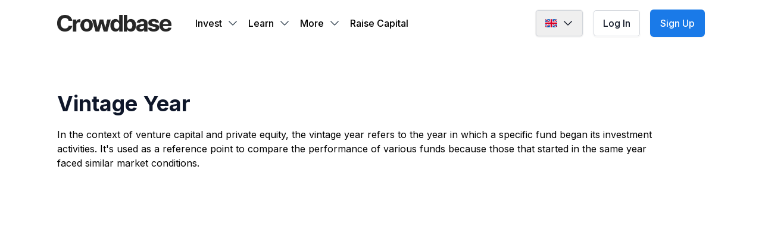

--- FILE ---
content_type: text/html; charset=utf-8
request_url: https://crowdbase.eu/en/glossary/vintage-year
body_size: 42164
content:
<!DOCTYPE html><html lang="en"><head><meta charSet="utf-8"/><meta name="viewport" content="width=device-width, initial-scale=1"/><style data-precedence="next" data-href="/_next/static/css/7672b3e568137587.css /_next/static/css/f4b81f39ce749093.css /_next/static/css/0a1f73a1af8db9fb.css /_next/static/css/081a0afca5a9bd20.css">.datepicker{width:-moz-min-content;width:min-content}.datepicker:not(.active){display:none}.datepicker-dropdown{padding-top:4px;position:absolute;z-index:20}.datepicker-dropdown.datepicker-orient-top{padding-bottom:4px;padding-top:0}.datepicker-picker{background-color:#fff;border-radius:4px;display:flex;flex-direction:column}.datepicker-dropdown .datepicker-picker{box-shadow:0 2px 3px hsla(0,0%,4%,.1),0 0 0 1px hsla(0,0%,4%,.1)}.datepicker-main{flex:auto;padding:2px}.datepicker-footer{background-color:#f5f5f5;box-shadow:inset 0 1px 1px hsla(0,0%,4%,.1)}.datepicker-title{background-color:#f5f5f5;box-shadow:inset 0 -1px 1px hsla(0,0%,4%,.1);font-weight:700;padding:.375rem .75rem;text-align:center}.datepicker-controls{display:flex}.datepicker-header .datepicker-controls{padding:2px 2px 0}.datepicker-controls .button{align-items:center;background-color:#fff;border:1px solid #dcdcdc;border-radius:4px;box-shadow:none;color:#363636;cursor:pointer;display:inline-flex;font-size:1rem;height:2.25em;justify-content:center;line-height:1.5;margin:0;padding:calc(.375em - 1px) .75em;position:relative;text-align:center;vertical-align:top;white-space:nowrap}.datepicker-controls .button:active,.datepicker-controls .button:focus{outline:none}.datepicker-controls .button:hover{border-color:#b8b8b8;color:#363636}.datepicker-controls .button:focus{border-color:#3273dc;color:#363636}.datepicker-controls .button:focus:not(:active){box-shadow:0 0 0 .125em rgba(50,115,220,.25)}.datepicker-controls .button:active{border-color:#474747;color:#363636}.datepicker-controls .button[disabled]{cursor:not-allowed}.datepicker-header .datepicker-controls .button{border-color:transparent;font-weight:700}.datepicker-header .datepicker-controls .button:hover{background-color:#f9f9f9}.datepicker-header .datepicker-controls .button:active{background-color:#f2f2f2}.datepicker-footer .datepicker-controls .button{border-radius:2px;flex:auto;font-size:.75rem;margin:calc(.375rem - 1px) .375rem}.datepicker-controls .view-switch{flex:auto}.datepicker-controls .next-button,.datepicker-controls .prev-button{flex:0 0 14.2857142857%;padding-left:.375rem;padding-right:.375rem}.datepicker-controls .next-button.disabled,.datepicker-controls .prev-button.disabled{visibility:hidden}.datepicker-grid,.datepicker-view{display:flex}.datepicker-view{align-items:stretch;width:15.75rem}.datepicker-grid{flex:auto;flex-wrap:wrap}.datepicker .days{display:flex;flex:auto;flex-direction:column}.datepicker .days-of-week{display:flex}.datepicker .week-numbers{display:flex;flex:0 0 9.6774193548%;flex-direction:column}.datepicker .weeks{align-items:stretch;display:flex;flex:auto;flex-direction:column}.datepicker span{-webkit-touch-callout:none;align-items:center;border-radius:4px;cursor:default;display:flex;justify-content:center;-webkit-user-select:none;-moz-user-select:none;user-select:none}.datepicker .dow{font-size:.875rem;font-weight:700;height:1.5rem}.datepicker .week{color:#b8b8b8;flex:auto;font-size:.75rem}.datepicker .days .dow,.datepicker-cell{flex-basis:14.2857142857%}.datepicker-cell{height:2.25rem}.datepicker-cell:not(.day){flex-basis:25%;height:4.5rem}.datepicker-cell:not(.disabled):hover{background-color:#f9f9f9;cursor:pointer}.datepicker-cell.focused:not(.selected){background-color:#e9e9e9}.datepicker-cell.selected,.datepicker-cell.selected:hover{background-color:#3273dc;color:#fff;font-weight:600}.datepicker-cell.disabled{color:#dcdcdc}.datepicker-cell.next:not(.disabled),.datepicker-cell.prev:not(.disabled){color:#7a7a7a}.datepicker-cell.next.selected,.datepicker-cell.prev.selected{color:#e6e6e6}.datepicker-cell.highlighted:not(.selected):not(.range):not(.today){background-color:#f5f5f5;border-radius:0}.datepicker-cell.highlighted:not(.selected):not(.range):not(.today):not(.disabled):hover{background-color:#efefef}.datepicker-cell.highlighted:not(.selected):not(.range):not(.today).focused{background-color:#e9e9e9}.datepicker-cell.today:not(.selected){background-color:#00d1b2}.datepicker-cell.today:not(.selected):not(.disabled){color:#fff}.datepicker-cell.today.focused:not(.selected){background-color:#00ccad}.datepicker-cell.range-end:not(.selected),.datepicker-cell.range-start:not(.selected){background-color:#b8b8b8;color:#fff}.datepicker-cell.range-end.focused:not(.selected),.datepicker-cell.range-start.focused:not(.selected){background-color:#b3b3b3}.datepicker-cell.range-start:not(.range-end){border-radius:4px 0 0 4px}.datepicker-cell.range-end:not(.range-start){border-radius:0 4px 4px 0}.datepicker-cell.range{background-color:#dcdcdc;border-radius:0}.datepicker-cell.range:not(.disabled):not(.focused):not(.today):hover{background-color:#d7d7d7}.datepicker-cell.range.disabled{color:#c6c6c6}.datepicker-cell.range.focused{background-color:#d1d1d1}.datepicker-input.in-edit{border-color:#276bda}.datepicker-input.in-edit:active,.datepicker-input.in-edit:focus{box-shadow:0 0 .25em .25em rgba(39,107,218,.2)}.spinner-animation{animation:spinner 1.6s linear infinite;animation-delay:-1.6s}.spinner-animation-secondary{animation-delay:-1s}@keyframes spinner{12.5 %{x:13px;y:1px}25%{x:13px;y:1px}37.5%{x:13px;y:13px}50%{x:13px;y:13px}62.5%{x:1px;y:13px}75%{x:1px;y:13px}87.5%{x:1px;y:1px}}.ProseMirror .collaboration-cursor__caret{--tw-border-opacity:1;border-color:rgb(0 0 0/var(--tw-border-opacity));border-left-width:1px;border-right-width:1px;margin-left:-1px;margin-right:-1px;overflow-wrap:normal;pointer-events:none;position:relative;word-break:normal}.ProseMirror .collaboration-cursor__label{--tw-text-opacity:1;border-radius:.25rem;border-top-left-radius:0;color:rgb(0 0 0/var(--tw-text-opacity));font-size:.75rem;font-weight:600;left:-1px;line-height:1rem;line-height:1;padding:.125rem .375rem;position:absolute;top:-1.4em;-webkit-user-select:none;-moz-user-select:none;user-select:none;white-space:nowrap}.ProseMirror .is-empty:before{color:rgba(0,0,0,.5);float:left;height:0;pointer-events:none;width:100%}.ProseMirror .has-focus[data-youtube-video]{--tw-bg-opacity:1;background-color:rgb(229 231 235/var(--tw-bg-opacity))}.ProseMirror.ProseMirror-focused>[data-type=columns]>[data-type=column]>p.is-empty.has-focus:before,.ProseMirror.ProseMirror-focused>p.has-focus.is-empty:before{content:"Type  /  to browse options"}.ProseMirror>.is-editor-empty:before{content:"Click here to start writing …"}.ProseMirror blockquote .is-empty:not(.is-editor-empty):first-child:last-child:before{content:"Enter a quote"}.ProseMirror blockquote+figcaption.is-empty:not(.is-editor-empty):before{content:"Author"}.ProseMirror [data-placeholder][data-suggestion] :before,.ProseMirror [data-placeholder][data-suggestion]:before{content:none!important}.ProseMirror{outline-width:0;padding:2rem 2rem 2rem 5rem;z-index:0}@media (min-width:1024px){.ProseMirror{padding-left:2rem;padding-right:.5rem}}.ProseMirror>*{margin-left:auto;margin-right:auto}.ProseMirror .selection{display:inline}.ProseMirror ::-moz-selection{background-color:rgba(0,0,0,.1)}.ProseMirror .selection,.ProseMirror ::selection{background-color:rgba(0,0,0,.1)}:is([data-mode=dark] .ProseMirror *)::-moz-selection{background-color:hsla(0,0%,100%,.2)}:is([data-mode=dark] .ProseMirror *)::selection,:is([data-mode=dark] .ProseMirror .selection){background-color:hsla(0,0%,100%,.2)}.ProseMirror>.react-renderer{margin-bottom:3rem;margin-top:3rem}.ProseMirror>.react-renderer:first-child{margin-top:0}.ProseMirror>.react-renderer:last-child{margin-bottom:0}.ProseMirror.resize-cursor{cursor:col-resize}.ProseMirror .ProseMirror-gapcursor{margin-left:auto;margin-right:auto;max-width:42rem;position:relative;width:100%}.ProseMirror .ProseMirror-gapcursor:after{border-top-color:rgba(0,0,0,.4);left:0;margin-left:auto;margin-right:auto;max-width:42rem;right:0;top:-1.5em;width:100%}:is([data-mode=dark] .ProseMirror .ProseMirror-gapcursor):after{border-top-color:hsla(0,0%,100%,.4)}[data-theme=slash-command]{width:1000vw}:root{--PhoneInput-color--focus:#03b2cb;--PhoneInputInternationalIconPhone-opacity:0.8;--PhoneInputInternationalIconGlobe-opacity:0.65;--PhoneInputCountrySelect-marginRight:0.35em;--PhoneInputCountrySelectArrow-width:0.3em;--PhoneInputCountrySelectArrow-marginLeft:var(--PhoneInputCountrySelect-marginRight);--PhoneInputCountrySelectArrow-borderWidth:1px;--PhoneInputCountrySelectArrow-opacity:0.45;--PhoneInputCountrySelectArrow-color:currentColor;--PhoneInputCountrySelectArrow-color--focus:var(--PhoneInput-color--focus);--PhoneInputCountrySelectArrow-transform:rotate(45deg);--PhoneInputCountryFlag-aspectRatio:1.5;--PhoneInputCountryFlag-height:1em;--PhoneInputCountryFlag-borderWidth:1px;--PhoneInputCountryFlag-borderColor:rgba(0,0,0,.5);--PhoneInputCountryFlag-borderColor--focus:var(--PhoneInput-color--focus);--PhoneInputCountryFlag-backgroundColor--loading:rgba(0,0,0,.1)}.PhoneInput{align-items:center;display:flex}.PhoneInputInput{flex:1;min-width:0}.PhoneInputCountryIcon{height:var(--PhoneInputCountryFlag-height);width:calc(var(--PhoneInputCountryFlag-height)*var(--PhoneInputCountryFlag-aspectRatio))}.PhoneInputCountryIcon--square{width:var(--PhoneInputCountryFlag-height)}.PhoneInputCountryIcon--border{background-color:var(--PhoneInputCountryFlag-backgroundColor--loading);box-shadow:0 0 0 var(--PhoneInputCountryFlag-borderWidth) var(--PhoneInputCountryFlag-borderColor),inset 0 0 0 var(--PhoneInputCountryFlag-borderWidth) var(--PhoneInputCountryFlag-borderColor)}.PhoneInputCountryIconImg{display:block;height:100%;width:100%}.PhoneInputInternationalIconPhone{opacity:var(--PhoneInputInternationalIconPhone-opacity)}.PhoneInputInternationalIconGlobe{opacity:var(--PhoneInputInternationalIconGlobe-opacity)}.PhoneInputCountry{align-items:center;align-self:stretch;display:flex;margin-right:var(--PhoneInputCountrySelect-marginRight);position:relative}.PhoneInputCountrySelect{border:0;cursor:pointer;height:100%;left:0;opacity:0;position:absolute;top:0;width:100%;z-index:1}.PhoneInputCountrySelect[disabled],.PhoneInputCountrySelect[readonly]{cursor:default}.PhoneInputCountrySelectArrow{border-bottom-width:var(--PhoneInputCountrySelectArrow-borderWidth);border-color:var(--PhoneInputCountrySelectArrow-color);border-left-width:0;border-right-width:var(--PhoneInputCountrySelectArrow-borderWidth);border-style:solid;border-top-width:0;content:"";display:block;height:var(--PhoneInputCountrySelectArrow-width);margin-left:var(--PhoneInputCountrySelectArrow-marginLeft);opacity:var(--PhoneInputCountrySelectArrow-opacity);transform:var(--PhoneInputCountrySelectArrow-transform);width:var(--PhoneInputCountrySelectArrow-width)}.PhoneInputCountrySelect:focus+.PhoneInputCountryIcon+.PhoneInputCountrySelectArrow{color:var(--PhoneInputCountrySelectArrow-color--focus);opacity:1}.PhoneInputCountrySelect:focus+.PhoneInputCountryIcon--border{box-shadow:0 0 0 var(--PhoneInputCountryFlag-borderWidth) var(--PhoneInputCountryFlag-borderColor--focus),inset 0 0 0 var(--PhoneInputCountryFlag-borderWidth) var(--PhoneInputCountryFlag-borderColor--focus)}.PhoneInputCountrySelect:focus+.PhoneInputCountryIcon .PhoneInputInternationalIconGlobe{color:var(--PhoneInputCountrySelectArrow-color--focus);opacity:1}.PhoneInputInput{--tw-ring-offset-shadow:var(--tw-ring-inset) 0 0 0 var(--tw-ring-offset-width) var(--tw-ring-offset-color)!important;--tw-ring-shadow:var(--tw-ring-inset) 0 0 0 calc(var(--tw-ring-offset-width)) var(--tw-ring-color)!important;border:none!important;box-shadow:var(--tw-ring-offset-shadow),var(--tw-ring-shadow),var(--tw-shadow,0 0 #0000)!important;margin:0!important;outline:none!important;padding:0!important}.\!container{width:100%!important}.container{width:100%}@media (min-width:640px){.\!container{max-width:640px!important}.container{max-width:640px}}@media (min-width:768px){.\!container{max-width:768px!important}.container{max-width:768px}}@media (min-width:1024px){.\!container{max-width:1024px!important}.container{max-width:1024px}}@media (min-width:1280px){.\!container{max-width:1280px!important}.container{max-width:1280px}}@media (min-width:1536px){.\!container{max-width:1536px!important}.container{max-width:1536px}}@media (min-width:1900px){.\!container{max-width:1900px!important}.container{max-width:1900px}}@media (min-width:2400px){.\!container{max-width:2400px!important}.container{max-width:2400px}}h1.heading{font-size:3rem;font-weight:900;line-height:1;margin-bottom:1.25rem}h2.heading{font-size:1.875rem;font-weight:700;line-height:2.25rem;padding-bottom:1.25rem;padding-top:1.25rem}h3.heading{font-size:1.5rem;font-weight:500;line-height:2rem}h3.heading,h4.heading{padding-bottom:.25rem;padding-top:.5rem;--tw-text-opacity:1;color:rgb(63 77 90/var(--tw-text-opacity,1))}h4.heading{font-size:1.25rem;font-weight:400;line-height:1.75rem}div.paragraph,p.paragraph{font-size:1.125rem;line-height:1.75rem;margin-bottom:1rem;--tw-text-opacity:1;color:rgb(31 41 55/var(--tw-text-opacity,1))}*,:after,:before{--tw-border-spacing-x:0;--tw-border-spacing-y:0;--tw-translate-x:0;--tw-translate-y:0;--tw-rotate:0;--tw-skew-x:0;--tw-skew-y:0;--tw-scale-x:1;--tw-scale-y:1;--tw-pan-x: ;--tw-pan-y: ;--tw-pinch-zoom: ;--tw-scroll-snap-strictness:proximity;--tw-gradient-from-position: ;--tw-gradient-via-position: ;--tw-gradient-to-position: ;--tw-ordinal: ;--tw-slashed-zero: ;--tw-numeric-figure: ;--tw-numeric-spacing: ;--tw-numeric-fraction: ;--tw-ring-inset: ;--tw-ring-offset-width:0px;--tw-ring-offset-color:#fff;--tw-ring-color:rgba(59,130,246,.5);--tw-ring-offset-shadow:0 0 #0000;--tw-ring-shadow:0 0 #0000;--tw-shadow:0 0 #0000;--tw-shadow-colored:0 0 #0000;--tw-blur: ;--tw-brightness: ;--tw-contrast: ;--tw-grayscale: ;--tw-hue-rotate: ;--tw-invert: ;--tw-saturate: ;--tw-sepia: ;--tw-drop-shadow: ;--tw-backdrop-blur: ;--tw-backdrop-brightness: ;--tw-backdrop-contrast: ;--tw-backdrop-grayscale: ;--tw-backdrop-hue-rotate: ;--tw-backdrop-invert: ;--tw-backdrop-opacity: ;--tw-backdrop-saturate: ;--tw-backdrop-sepia: ;--tw-contain-size: ;--tw-contain-layout: ;--tw-contain-paint: ;--tw-contain-style: }::backdrop{--tw-border-spacing-x:0;--tw-border-spacing-y:0;--tw-translate-x:0;--tw-translate-y:0;--tw-rotate:0;--tw-skew-x:0;--tw-skew-y:0;--tw-scale-x:1;--tw-scale-y:1;--tw-pan-x: ;--tw-pan-y: ;--tw-pinch-zoom: ;--tw-scroll-snap-strictness:proximity;--tw-gradient-from-position: ;--tw-gradient-via-position: ;--tw-gradient-to-position: ;--tw-ordinal: ;--tw-slashed-zero: ;--tw-numeric-figure: ;--tw-numeric-spacing: ;--tw-numeric-fraction: ;--tw-ring-inset: ;--tw-ring-offset-width:0px;--tw-ring-offset-color:#fff;--tw-ring-color:rgba(59,130,246,.5);--tw-ring-offset-shadow:0 0 #0000;--tw-ring-shadow:0 0 #0000;--tw-shadow:0 0 #0000;--tw-shadow-colored:0 0 #0000;--tw-blur: ;--tw-brightness: ;--tw-contrast: ;--tw-grayscale: ;--tw-hue-rotate: ;--tw-invert: ;--tw-saturate: ;--tw-sepia: ;--tw-drop-shadow: ;--tw-backdrop-blur: ;--tw-backdrop-brightness: ;--tw-backdrop-contrast: ;--tw-backdrop-grayscale: ;--tw-backdrop-hue-rotate: ;--tw-backdrop-invert: ;--tw-backdrop-opacity: ;--tw-backdrop-saturate: ;--tw-backdrop-sepia: ;--tw-contain-size: ;--tw-contain-layout: ;--tw-contain-paint: ;--tw-contain-style: }

/*! tailwindcss v3.4.15 | MIT License | https://tailwindcss.com*/*,:after,:before{border:0 solid #e5e7eb;box-sizing:border-box}:after,:before{--tw-content:""}:host,html{line-height:1.5;-webkit-text-size-adjust:100%;font-family:var(--font-inter),ui-sans-serif,system-ui,sans-serif,"Apple Color Emoji","Segoe UI Emoji","Segoe UI Symbol","Noto Color Emoji";font-feature-settings:normal;font-variation-settings:normal;-moz-tab-size:4;-o-tab-size:4;tab-size:4;-webkit-tap-highlight-color:transparent}body{line-height:inherit}hr{border-top-width:1px;color:inherit;height:0}abbr:where([title]){-webkit-text-decoration:underline dotted;text-decoration:underline dotted}h1,h2,h3,h4,h5,h6{font-size:inherit;font-weight:inherit}a{color:inherit;text-decoration:inherit}b,strong{font-weight:bolder}code,kbd,pre,samp{font-family:ui-monospace,SFMono-Regular,Menlo,Monaco,Consolas,Liberation Mono,Courier New,monospace;font-feature-settings:normal;font-size:1em;font-variation-settings:normal}small{font-size:80%}sub,sup{font-size:75%;line-height:0;position:relative;vertical-align:baseline}sub{bottom:-.25em}sup{top:-.5em}table{border-collapse:collapse;border-color:inherit;text-indent:0}button,input,optgroup,select,textarea{color:inherit;font-family:inherit;font-feature-settings:inherit;font-size:100%;font-variation-settings:inherit;font-weight:inherit;letter-spacing:inherit;line-height:inherit;margin:0;padding:0}button,select{text-transform:none}button,input:where([type=button]),input:where([type=reset]),input:where([type=submit]){-webkit-appearance:button;background-color:transparent;background-image:none}:-moz-focusring{outline:auto}:-moz-ui-invalid{box-shadow:none}progress{vertical-align:baseline}::-webkit-inner-spin-button,::-webkit-outer-spin-button{height:auto}[type=search]{-webkit-appearance:textfield;outline-offset:-2px}::-webkit-search-decoration{-webkit-appearance:none}::-webkit-file-upload-button{-webkit-appearance:button;font:inherit}summary{display:list-item}blockquote,dd,dl,fieldset,figure,h1,h2,h3,h4,h5,h6,hr,p,pre{margin:0}fieldset,legend{padding:0}menu,ol,ul{list-style:none;margin:0;padding:0}dialog{padding:0}textarea{resize:vertical}input::-moz-placeholder,textarea::-moz-placeholder{color:#9ca3af}input::placeholder,textarea::placeholder{color:#9ca3af}[role=button],button{cursor:pointer}:disabled{cursor:default}audio,canvas,embed,iframe,img,object,svg,video{display:block;vertical-align:middle}img,video{height:auto;max-width:100%}[hidden]:where(:not([hidden=until-found])){display:none}[multiple],[type=date],[type=datetime-local],[type=email],[type=month],[type=number],[type=password],[type=search],[type=tel],[type=text],[type=time],[type=url],[type=week],select,textarea{-webkit-appearance:none;-moz-appearance:none;appearance:none;background-color:#fff;border-color:#6b7280;border-radius:0;border-width:1px;font-size:1rem;line-height:1.5rem;padding:.5rem .75rem;--tw-shadow:0 0 #0000}[multiple]:focus,[type=date]:focus,[type=datetime-local]:focus,[type=email]:focus,[type=month]:focus,[type=number]:focus,[type=password]:focus,[type=search]:focus,[type=tel]:focus,[type=text]:focus,[type=time]:focus,[type=url]:focus,[type=week]:focus,select:focus,textarea:focus{outline:2px solid transparent;outline-offset:2px;--tw-ring-inset:var(--tw-empty,/*!*/ /*!*/);--tw-ring-offset-width:0px;--tw-ring-offset-color:#fff;--tw-ring-color:#2563eb;--tw-ring-offset-shadow:var(--tw-ring-inset) 0 0 0 var(--tw-ring-offset-width) var(--tw-ring-offset-color);--tw-ring-shadow:var(--tw-ring-inset) 0 0 0 calc(1px + var(--tw-ring-offset-width)) var(--tw-ring-color);border-color:#2563eb;box-shadow:var(--tw-ring-offset-shadow),var(--tw-ring-shadow),var(--tw-shadow)}input::-moz-placeholder,textarea::-moz-placeholder{color:#6b7280;opacity:1}input::placeholder,textarea::placeholder{color:#6b7280;opacity:1}::-webkit-datetime-edit-fields-wrapper{padding:0}::-webkit-date-and-time-value{min-height:1.5em}::-webkit-datetime-edit,::-webkit-datetime-edit-day-field,::-webkit-datetime-edit-hour-field,::-webkit-datetime-edit-meridiem-field,::-webkit-datetime-edit-millisecond-field,::-webkit-datetime-edit-minute-field,::-webkit-datetime-edit-month-field,::-webkit-datetime-edit-second-field,::-webkit-datetime-edit-year-field{padding-bottom:0;padding-top:0}select{background-image:url("data:image/svg+xml;charset=utf-8,%3Csvg xmlns='http://www.w3.org/2000/svg' fill='none' viewBox='0 0 20 20'%3E%3Cpath stroke='%236b7280' stroke-linecap='round' stroke-linejoin='round' stroke-width='1.5' d='m6 8 4 4 4-4'/%3E%3C/svg%3E");background-position:right .5rem center;background-repeat:no-repeat;background-size:1.5em 1.5em;padding-right:2.5rem;print-color-adjust:exact}[multiple]{background-image:none;background-position:0 0;background-repeat:unset;background-size:initial;padding-right:.75rem;print-color-adjust:unset}[type=checkbox],[type=radio]{-webkit-appearance:none;-moz-appearance:none;appearance:none;background-color:#fff;background-origin:border-box;border-color:#6b7280;border-width:1px;color:#2563eb;display:inline-block;flex-shrink:0;height:1rem;padding:0;print-color-adjust:exact;-webkit-user-select:none;-moz-user-select:none;user-select:none;vertical-align:middle;width:1rem;--tw-shadow:0 0 #0000}[type=checkbox]{border-radius:0}[type=radio]{border-radius:100%}[type=checkbox]:focus,[type=radio]:focus{outline:2px solid transparent;outline-offset:2px;--tw-ring-inset:var(--tw-empty,/*!*/ /*!*/);--tw-ring-offset-width:2px;--tw-ring-offset-color:#fff;--tw-ring-color:#2563eb;--tw-ring-offset-shadow:var(--tw-ring-inset) 0 0 0 var(--tw-ring-offset-width) var(--tw-ring-offset-color);--tw-ring-shadow:var(--tw-ring-inset) 0 0 0 calc(2px + var(--tw-ring-offset-width)) var(--tw-ring-color);box-shadow:var(--tw-ring-offset-shadow),var(--tw-ring-shadow),var(--tw-shadow)}[type=checkbox]:checked,[type=radio]:checked{background-color:currentColor;background-position:50%;background-repeat:no-repeat;background-size:100% 100%;border-color:transparent}[type=checkbox]:checked{background-image:url("data:image/svg+xml;charset=utf-8,%3Csvg xmlns='http://www.w3.org/2000/svg' fill='%23fff' viewBox='0 0 16 16'%3E%3Cpath d='M12.207 4.793a1 1 0 0 1 0 1.414l-5 5a1 1 0 0 1-1.414 0l-2-2a1 1 0 0 1 1.414-1.414L6.5 9.086l4.293-4.293a1 1 0 0 1 1.414 0'/%3E%3C/svg%3E")}[type=radio]:checked{background-image:url("data:image/svg+xml;charset=utf-8,%3Csvg xmlns='http://www.w3.org/2000/svg' fill='%23fff' viewBox='0 0 16 16'%3E%3Ccircle cx='8' cy='8' r='3'/%3E%3C/svg%3E")}[type=checkbox]:checked:focus,[type=checkbox]:checked:hover,[type=radio]:checked:focus,[type=radio]:checked:hover{background-color:currentColor;border-color:transparent}[type=checkbox]:indeterminate{background-color:currentColor;background-image:url("data:image/svg+xml;charset=utf-8,%3Csvg xmlns='http://www.w3.org/2000/svg' fill='none' viewBox='0 0 16 16'%3E%3Cpath stroke='%23fff' stroke-linecap='round' stroke-linejoin='round' stroke-width='2' d='M4 8h8'/%3E%3C/svg%3E");background-position:50%;background-repeat:no-repeat;background-size:100% 100%;border-color:transparent}[type=checkbox]:indeterminate:focus,[type=checkbox]:indeterminate:hover{background-color:currentColor;border-color:transparent}[type=file]{background:unset;border-color:inherit;border-radius:0;border-width:0;font-size:unset;line-height:inherit;padding:0}[type=file]:focus{outline:1px solid ButtonText;outline:1px auto -webkit-focus-ring-color}input:focus{--tw-ring-color:transparent!important}input[type=tel]{border-radius:.375rem;border-width:1px;display:block;width:100%;--tw-border-opacity:1;border-color:rgb(209 213 219/var(--tw-border-opacity,1));padding-left:.75rem;--tw-shadow:0 1px 2px 0 rgba(0,0,0,.05);--tw-shadow-colored:0 1px 2px 0 var(--tw-shadow-color);box-shadow:var(--tw-ring-offset-shadow,0 0 #0000),var(--tw-ring-shadow,0 0 #0000),var(--tw-shadow)}input[type=tel]:focus{--tw-border-opacity:1;border-color:rgb(26 122 232/var(--tw-border-opacity,1));--tw-ring-opacity:1;--tw-ring-color:rgb(26 122 232/var(--tw-ring-opacity,1))}@media (min-width:640px){input[type=tel]{font-size:.875rem;line-height:1.25rem}}.\!container{width:100%!important}.container{width:100%}@media (min-width:640px){.\!container{max-width:640px!important}.container{max-width:640px}}@media (min-width:768px){.\!container{max-width:768px!important}.container{max-width:768px}}@media (min-width:1024px){.\!container{max-width:1024px!important}.container{max-width:1024px}}@media (min-width:1280px){.\!container{max-width:1280px!important}.container{max-width:1280px}}@media (min-width:1536px){.\!container{max-width:1536px!important}.container{max-width:1536px}}@media (min-width:1900px){.\!container{max-width:1900px!important}.container{max-width:1900px}}@media (min-width:2400px){.\!container{max-width:2400px!important}.container{max-width:2400px}}.sized{height:90vh}@media (min-width:1024px){.sized{height:85vh}}.min-sized{min-height:90vh}@media (min-width:1024px){.min-sized{min-height:85vh}}.boxed{margin-left:1rem;margin-right:1rem}@media (min-width:640px){.boxed{margin-left:1.25rem;margin-right:1.25rem}}@media (min-width:768px){.boxed{margin-left:2rem;margin-right:2rem}}@media (min-width:1024px){.boxed{margin-left:4rem;margin-right:4rem}}@media (min-width:1280px){.boxed{margin-left:6rem;margin-right:6rem}}@media (min-width:1536px){.boxed{margin-left:10rem;margin-right:10rem}}@media (min-width:1900px){.boxed{margin-left:24rem;margin-right:24rem}}@media (min-width:2400px){.boxed{margin-left:34rem;margin-right:34rem}}.heading{font-size:1.875rem;font-weight:700;line-height:2.25rem;padding-bottom:1.25rem;--tw-text-opacity:1;color:rgb(17 24 39/var(--tw-text-opacity,1))}@media (min-width:1024px){.heading{font-size:2.25rem;line-height:2.5rem;padding-bottom:2.5rem}}.home_heading{font-size:1.875rem;font-weight:700;line-height:2.25rem;margin-left:auto;margin-right:auto;max-width:42rem;padding-bottom:2rem;text-align:center}@media (min-width:768px){.home_heading{font-size:2.25rem;line-height:2.5rem;padding-bottom:3rem}}@media (min-width:1280px){.home_heading{font-size:3rem;line-height:1;padding-bottom:5rem}}.section{padding-bottom:2rem;padding-top:2rem}@media (min-width:640px){.section{padding-bottom:2.5rem;padding-top:2.5rem}}@media (min-width:768px){.section{padding-bottom:4rem;padding-top:4rem}}@media (min-width:1024px){.section{padding-bottom:5rem;padding-top:5rem}}@media (min-width:1280px){.section{padding-bottom:6rem;padding-top:6rem}}@media (min-width:1536px){.section{padding-bottom:7rem;padding-top:7rem}}.island{border-radius:.375rem;border-width:1px;padding-bottom:1.25rem;padding-top:1.25rem;width:100%;--tw-shadow:0 4px 6px -1px rgba(0,0,0,.1),0 2px 4px -2px rgba(0,0,0,.1);--tw-shadow-colored:0 4px 6px -1px var(--tw-shadow-color),0 2px 4px -2px var(--tw-shadow-color);box-shadow:var(--tw-ring-offset-shadow,0 0 #0000),var(--tw-ring-shadow,0 0 #0000),var(--tw-shadow)}.sr-only{height:1px;margin:-1px;overflow:hidden;padding:0;position:absolute;width:1px;clip:rect(0,0,0,0);border-width:0;white-space:nowrap}.pointer-events-none{pointer-events:none}.visible{visibility:visible}.invisible{visibility:hidden}.fixed{position:fixed}.absolute{position:absolute}.relative{position:relative}.sticky{position:sticky}.-inset-1\.5{inset:-.375rem}.-inset-px{inset:-1px}.inset-0{inset:0}.inset-x-0{left:0;right:0}.inset-y-0{bottom:0;top:0}.-left-16{left:-4rem}.-left-3{left:-.75rem}.-top-10{top:-2.5rem}.-top-16{top:-4rem}.-top-24{top:-6rem}.-top-3{top:-.75rem}.-top-\[1px\]{top:-1px}.bottom-0{bottom:0}.bottom-10{bottom:2.5rem}.left-0{left:0}.left-2{left:.5rem}.left-\[10\%\]{left:10%}.left-\[15px\]{left:15px}.left-\[calc\(50\%\+var\(--offset\)\)\]{left:calc(50% + var(--offset))}.right-0{right:0}.right-1\/2{right:50%}.right-2{right:.5rem}.top-0{top:0}.top-1\/3{top:33.333333%}.top-10{top:2.5rem}.top-2{top:.5rem}.top-20{top:5rem}.top-5{top:1.25rem}.top-\[100px\]{top:100px}.top-\[1rem\]{top:1rem}.top-\[30\%\]{top:30%}.top-\[4\.5rem\]{top:4.5rem}.top-\[7px\]{top:7px}.top-full{top:100%}.isolate{isolation:isolate}.-z-10{z-index:-10}.z-0{z-index:0}.z-10{z-index:10}.z-20{z-index:20}.z-30{z-index:30}.z-40{z-index:40}.z-50{z-index:50}.z-\[2\]{z-index:2}.z-\[3\]{z-index:3}.z-\[5\]{z-index:5}.z-\[60\]{z-index:60}.z-\[70\]{z-index:70}.z-\[999\]{z-index:999}.z-\[9\]{z-index:9}.order-2{order:2}.order-3{order:3}.order-first{order:-9999}.col-\[1\/-1\]{grid-column:1/-1}.col-span-1{grid-column:span 1/span 1}.col-span-10{grid-column:span 10/span 10}.col-span-2{grid-column:span 2/span 2}.col-span-3{grid-column:span 3/span 3}.col-span-8{grid-column:span 8/span 8}.float-left{float:left}.-m-3{margin:-.75rem}.m-0{margin:0}.m-1{margin:.25rem}.m-2{margin:.5rem}.m-6{margin:1.5rem}.m-7{margin:1.75rem}.m-auto{margin:auto}.mx-1{margin-left:.25rem;margin-right:.25rem}.mx-2{margin-left:.5rem;margin-right:.5rem}.mx-4{margin-left:1rem;margin-right:1rem}.mx-5{margin-left:1.25rem;margin-right:1.25rem}.mx-auto{margin-left:auto;margin-right:auto}.my-1{margin-bottom:.25rem;margin-top:.25rem}.my-10{margin-bottom:2.5rem;margin-top:2.5rem}.my-12{margin-bottom:3rem;margin-top:3rem}.my-2{margin-bottom:.5rem;margin-top:.5rem}.my-3{margin-bottom:.75rem;margin-top:.75rem}.my-4{margin-bottom:1rem;margin-top:1rem}.my-5{margin-bottom:1.25rem;margin-top:1.25rem}.my-7{margin-bottom:1.75rem;margin-top:1.75rem}.my-8{margin-bottom:2rem;margin-top:2rem}.my-auto{margin-bottom:auto;margin-top:auto}.-ml-0\.5{margin-left:-.125rem}.-ml-1{margin-left:-.25rem}.-ml-2{margin-left:-.5rem}.-ml-px{margin-left:-1px}.-mr-1{margin-right:-.25rem}.-mr-2{margin-right:-.5rem}.-mr-96{margin-right:-24rem}.-mt-0\.5{margin-top:-.125rem}.-mt-12{margin-top:-3rem}.-mt-16{margin-top:-4rem}.-mt-3{margin-top:-.75rem}.-mt-5{margin-top:-1.25rem}.-mt-72{margin-top:-18rem}.-mt-8{margin-top:-2rem}.mb-0{margin-bottom:0}.mb-1{margin-bottom:.25rem}.mb-10{margin-bottom:2.5rem}.mb-12{margin-bottom:3rem}.mb-16{margin-bottom:4rem}.mb-2{margin-bottom:.5rem}.mb-20{margin-bottom:5rem}.mb-3{margin-bottom:.75rem}.mb-4{margin-bottom:1rem}.mb-5{margin-bottom:1.25rem}.mb-6{margin-bottom:1.5rem}.mb-8{margin-bottom:2rem}.ml-1{margin-left:.25rem}.ml-10{margin-left:2.5rem}.ml-16{margin-left:4rem}.ml-2{margin-left:.5rem}.ml-2\.5{margin-left:.625rem}.ml-3{margin-left:.75rem}.ml-4{margin-left:1rem}.ml-5{margin-left:1.25rem}.ml-6{margin-left:1.5rem}.ml-\[-22rem\]{margin-left:-22rem}.ml-\[max\(50\%\2c 38rem\)\]{margin-left:max(50%,38rem)}.ml-auto{margin-left:auto}.mr-1{margin-right:.25rem}.mr-1\.5{margin-right:.375rem}.mr-2{margin-right:.5rem}.mr-3{margin-right:.75rem}.mr-4{margin-right:1rem}.mr-5{margin-right:1.25rem}.mr-7{margin-right:1.75rem}.mr-auto{margin-right:auto}.mt-0{margin-top:0}.mt-1{margin-top:.25rem}.mt-10{margin-top:2.5rem}.mt-12{margin-top:3rem}.mt-16{margin-top:4rem}.mt-2{margin-top:.5rem}.mt-20{margin-top:5rem}.mt-3{margin-top:.75rem}.mt-4{margin-top:1rem}.mt-5{margin-top:1.25rem}.mt-6{margin-top:1.5rem}.mt-7{margin-top:1.75rem}.mt-8{margin-top:2rem}.mt-\[20vh\]{margin-top:20vh}.mt-auto{margin-top:auto}.line-clamp-1{-webkit-line-clamp:1}.line-clamp-1,.line-clamp-4{display:-webkit-box;overflow:hidden;-webkit-box-orient:vertical}.line-clamp-4{-webkit-line-clamp:4}.line-clamp-\[9\]{display:-webkit-box;overflow:hidden;-webkit-box-orient:vertical;-webkit-line-clamp:9}.block{display:block}.inline-block{display:inline-block}.inline{display:inline}.flex{display:flex}.inline-flex{display:inline-flex}.table{display:table}.flow-root{display:flow-root}.grid{display:grid}.contents{display:contents}.hidden{display:none}.aspect-\[1313\/771\]{aspect-ratio:1313/771}.aspect-\[1318\/752\]{aspect-ratio:1318/752}.aspect-square{aspect-ratio:1/1}.aspect-video{aspect-ratio:16/9}.size-\[100px\]{height:100px;width:100px}.size-\[70px\]{height:70px;width:70px}.size-full{height:100%;width:100%}.h-0{height:0}.h-1{height:.25rem}.h-10{height:2.5rem}.h-11{height:2.75rem}.h-12{height:3rem}.h-14{height:3.5rem}.h-16{height:4rem}.h-2{height:.5rem}.h-2\.5{height:.625rem}.h-2\/5{height:40%}.h-20{height:5rem}.h-24{height:6rem}.h-28{height:7rem}.h-3{height:.75rem}.h-32{height:8rem}.h-36{height:9rem}.h-4{height:1rem}.h-40{height:10rem}.h-48{height:12rem}.h-5{height:1.25rem}.h-56{height:14rem}.h-6{height:1.5rem}.h-64{height:16rem}.h-7{height:1.75rem}.h-72{height:18rem}.h-8{height:2rem}.h-9{height:2.25rem}.h-96{height:24rem}.h-\[100vh\]{height:100vh}.h-\[25rem\]{height:25rem}.h-\[55\]{height:55}.h-\[70vh\]{height:70vh}.h-\[calc\(100vh-1rem\)\]{height:calc(100vh - 1rem)}.h-\[calc\(100vh-4\.5rem\)\]{height:calc(100vh - 4.5rem)}.h-auto{height:auto}.h-full{height:100%}.h-max{height:-moz-max-content;height:max-content}.h-px{height:1px}.h-screen{height:100vh}.max-h-0{max-height:0}.max-h-10{max-height:2.5rem}.max-h-12{max-height:3rem}.max-h-20{max-height:5rem}.max-h-40{max-height:10rem}.max-h-5{max-height:1.25rem}.max-h-60{max-height:15rem}.max-h-64{max-height:16rem}.max-h-\[100vh\]{max-height:100vh}.max-h-\[2000px\]{max-height:2000px}.max-h-\[min\(80vh\2c 24rem\)\]{max-height:min(80vh,24rem)}.\!min-h-\[28\.5rem\]{min-height:28.5rem!important}.\!min-h-\[32\.75rem\]{min-height:32.75rem!important}.min-h-\[10rem\]{min-height:10rem}.min-h-\[15rem\]{min-height:15rem}.min-h-\[20vh\]{min-height:20vh}.min-h-\[30vh\]{min-height:30vh}.min-h-\[50vh\]{min-height:50vh}.min-h-\[70vh\]{min-height:70vh}.min-h-full{min-height:100%}.min-h-screen{min-height:100vh}.w-0{width:0}.w-1{width:.25rem}.w-1\/2{width:50%}.w-1\/3{width:33.333333%}.w-1\/4{width:25%}.w-1\/6{width:16.666667%}.w-10{width:2.5rem}.w-11{width:2.75rem}.w-12{width:3rem}.w-14{width:3.5rem}.w-16{width:4rem}.w-2{width:.5rem}.w-2\.5{width:.625rem}.w-2\/3{width:66.666667%}.w-20{width:5rem}.w-24{width:6rem}.w-3{width:.75rem}.w-3\/4{width:75%}.w-3\/5{width:60%}.w-32{width:8rem}.w-36{width:9rem}.w-4{width:1rem}.w-40{width:10rem}.w-5{width:1.25rem}.w-5\/6{width:83.333333%}.w-56{width:14rem}.w-6{width:1.5rem}.w-64{width:16rem}.w-7{width:1.75rem}.w-8{width:2rem}.w-80{width:20rem}.w-9{width:2.25rem}.w-9\/12{width:75%}.w-96{width:24rem}.w-\[110\%\]{width:110%}.w-\[200\%\]{width:200%}.w-\[50vw\]{width:50vw}.w-\[7rem\]{width:7rem}.w-\[80\%\]{width:80%}.w-\[82\.0625rem\]{width:82.0625rem}.w-\[82\.375rem\]{width:82.375rem}.w-\[87\.75rem\]{width:87.75rem}.w-auto{width:auto}.w-fit{width:-moz-fit-content;width:fit-content}.w-full{width:100%}.w-px{width:1px}.w-screen{width:100vw}.min-w-0{min-width:0}.min-w-10{min-width:2.5rem}.min-w-24{min-width:6rem}.min-w-\[10rem\]{min-width:10rem}.min-w-\[12rem\]{min-width:12rem}.min-w-\[16rem\]{min-width:16rem}.min-w-\[30px\]{min-width:30px}.min-w-\[6rem\]{min-width:6rem}.min-w-full{min-width:100%}.max-w-2xl{max-width:42rem}.max-w-3xl{max-width:48rem}.max-w-5{max-width:1.25rem}.max-w-5xl{max-width:64rem}.max-w-7xl{max-width:80rem}.max-w-\[15rem\]{max-width:15rem}.max-w-\[275\]{max-width:275}.max-w-\[75vw\]{max-width:75vw}.max-w-full{max-width:100%}.max-w-lg{max-width:32rem}.max-w-md{max-width:28rem}.max-w-xl{max-width:36rem}.max-w-xs{max-width:20rem}.flex-1{flex:1 1 0%}.flex-auto{flex:1 1 auto}.flex-none{flex:none}.flex-shrink-0{flex-shrink:0}.shrink{flex-shrink:1}.shrink-0{flex-shrink:0}.flex-grow{flex-grow:1}.flex-grow-0{flex-grow:0}.grow{flex-grow:1}.grow-0{flex-grow:0}.basis-1\/12{flex-basis:8.333333%}.basis-1\/3{flex-basis:33.333333%}.basis-1\/6,.basis-2\/12{flex-basis:16.666667%}.basis-5\/12{flex-basis:41.666667%}.origin-top{transform-origin:top}.origin-top-right{transform-origin:top right}.-translate-x-8{--tw-translate-x:-2rem}.-translate-x-8,.-translate-x-\[200\%\]{transform:translate(var(--tw-translate-x),var(--tw-translate-y)) rotate(var(--tw-rotate)) skewX(var(--tw-skew-x)) skewY(var(--tw-skew-y)) scaleX(var(--tw-scale-x)) scaleY(var(--tw-scale-y))}.-translate-x-\[200\%\]{--tw-translate-x:-200%}.-translate-x-full{--tw-translate-x:-100%}.-translate-x-full,.-translate-y-1{transform:translate(var(--tw-translate-x),var(--tw-translate-y)) rotate(var(--tw-rotate)) skewX(var(--tw-skew-x)) skewY(var(--tw-skew-y)) scaleX(var(--tw-scale-x)) scaleY(var(--tw-scale-y))}.-translate-y-1{--tw-translate-y:-0.25rem}.-translate-y-24{--tw-translate-y:-6rem}.-translate-y-24,.translate-x-0{transform:translate(var(--tw-translate-x),var(--tw-translate-y)) rotate(var(--tw-rotate)) skewX(var(--tw-skew-x)) skewY(var(--tw-skew-y)) scaleX(var(--tw-scale-x)) scaleY(var(--tw-scale-y))}.translate-x-0{--tw-translate-x:0px}.translate-x-3{--tw-translate-x:0.75rem}.translate-x-3,.translate-x-3\.5{transform:translate(var(--tw-translate-x),var(--tw-translate-y)) rotate(var(--tw-rotate)) skewX(var(--tw-skew-x)) skewY(var(--tw-skew-y)) scaleX(var(--tw-scale-x)) scaleY(var(--tw-scale-y))}.translate-x-3\.5{--tw-translate-x:0.875rem}.translate-x-4{--tw-translate-x:1rem}.translate-x-4,.translate-x-\[200\%\]{transform:translate(var(--tw-translate-x),var(--tw-translate-y)) rotate(var(--tw-rotate)) skewX(var(--tw-skew-x)) skewY(var(--tw-skew-y)) scaleX(var(--tw-scale-x)) scaleY(var(--tw-scale-y))}.translate-x-\[200\%\]{--tw-translate-x:200%}.translate-x-full{--tw-translate-x:100%}.translate-x-full,.translate-y-0{transform:translate(var(--tw-translate-x),var(--tw-translate-y)) rotate(var(--tw-rotate)) skewX(var(--tw-skew-x)) skewY(var(--tw-skew-y)) scaleX(var(--tw-scale-x)) scaleY(var(--tw-scale-y))}.translate-y-0{--tw-translate-y:0px}.translate-y-4{--tw-translate-y:1rem}.-rotate-180,.translate-y-4{transform:translate(var(--tw-translate-x),var(--tw-translate-y)) rotate(var(--tw-rotate)) skewX(var(--tw-skew-x)) skewY(var(--tw-skew-y)) scaleX(var(--tw-scale-x)) scaleY(var(--tw-scale-y))}.-rotate-180{--tw-rotate:-180deg}.-rotate-90{--tw-rotate:-90deg}.-rotate-90,.rotate-0{transform:translate(var(--tw-translate-x),var(--tw-translate-y)) rotate(var(--tw-rotate)) skewX(var(--tw-skew-x)) skewY(var(--tw-skew-y)) scaleX(var(--tw-scale-x)) scaleY(var(--tw-scale-y))}.rotate-0{--tw-rotate:0deg}.skew-x-\[-30deg\]{--tw-skew-x:-30deg}.scale-100,.skew-x-\[-30deg\]{transform:translate(var(--tw-translate-x),var(--tw-translate-y)) rotate(var(--tw-rotate)) skewX(var(--tw-skew-x)) skewY(var(--tw-skew-y)) scaleX(var(--tw-scale-x)) scaleY(var(--tw-scale-y))}.scale-100{--tw-scale-x:1;--tw-scale-y:1}.scale-95{--tw-scale-x:.95;--tw-scale-y:.95}.scale-95,.scale-y-100{transform:translate(var(--tw-translate-x),var(--tw-translate-y)) rotate(var(--tw-rotate)) skewX(var(--tw-skew-x)) skewY(var(--tw-skew-y)) scaleX(var(--tw-scale-x)) scaleY(var(--tw-scale-y))}.scale-y-100{--tw-scale-y:1}.scale-y-\[0\.7\]{--tw-scale-y:0.7}.scale-y-\[0\.7\],.transform{transform:translate(var(--tw-translate-x),var(--tw-translate-y)) rotate(var(--tw-rotate)) skewX(var(--tw-skew-x)) skewY(var(--tw-skew-y)) scaleX(var(--tw-scale-x)) scaleY(var(--tw-scale-y))}.transform-gpu{transform:translate3d(var(--tw-translate-x),var(--tw-translate-y),0) rotate(var(--tw-rotate)) skewX(var(--tw-skew-x)) skewY(var(--tw-skew-y)) scaleX(var(--tw-scale-x)) scaleY(var(--tw-scale-y))}@keyframes move-bg{0%{background-position:0 0}to{background-position:256px 0}}.animate-ltr{animation:move-bg 10s linear infinite}@keyframes ping{75%,to{opacity:0;transform:scale(2)}}.animate-ping{animation:ping 1s cubic-bezier(0,0,.2,1) infinite}@keyframes spin{to{transform:rotate(1turn)}}.animate-spin{animation:spin 1s linear infinite}.cursor-not-allowed{cursor:not-allowed}.cursor-pointer{cursor:pointer}.cursor-text{cursor:text}.cursor-wait{cursor:wait}.select-none{-webkit-user-select:none;-moz-user-select:none;user-select:none}.list-inside{list-style-position:inside}.list-outside{list-style-position:outside}.list-decimal{list-style-type:decimal}.list-disc{list-style-type:disc}.appearance-none{-webkit-appearance:none;-moz-appearance:none;appearance:none}.grid-cols-1{grid-template-columns:repeat(1,minmax(0,1fr))}.grid-cols-10{grid-template-columns:repeat(10,minmax(0,1fr))}.grid-cols-12{grid-template-columns:repeat(12,minmax(0,1fr))}.grid-cols-2{grid-template-columns:repeat(2,minmax(0,1fr))}.grid-cols-4{grid-template-columns:repeat(4,minmax(0,1fr))}.grid-cols-5{grid-template-columns:repeat(5,minmax(0,1fr))}.grid-rows-1{grid-template-rows:repeat(1,minmax(0,1fr))}.flex-row{flex-direction:row}.flex-col{flex-direction:column}.flex-wrap{flex-wrap:wrap}.place-content-center{place-content:center}.content-center{align-content:center}.content-start{align-content:flex-start}.items-start{align-items:flex-start}.items-end{align-items:flex-end}.items-center{align-items:center}.items-stretch{align-items:stretch}.justify-start{justify-content:flex-start}.justify-end{justify-content:flex-end}.justify-center{justify-content:center}.justify-between{justify-content:space-between}.justify-around{justify-content:space-around}.justify-evenly{justify-content:space-evenly}.justify-items-center{justify-items:center}.gap-0\.5{gap:.125rem}.gap-1{gap:.25rem}.gap-10{gap:2.5rem}.gap-16{gap:4rem}.gap-2{gap:.5rem}.gap-4{gap:1rem}.gap-5{gap:1.25rem}.gap-6{gap:1.5rem}.gap-7{gap:1.75rem}.gap-8{gap:2rem}.gap-x-1\.5{-moz-column-gap:.375rem;column-gap:.375rem}.gap-x-10{-moz-column-gap:2.5rem;column-gap:2.5rem}.gap-x-2{-moz-column-gap:.5rem;column-gap:.5rem}.gap-x-3{-moz-column-gap:.75rem;column-gap:.75rem}.gap-x-4{-moz-column-gap:1rem;column-gap:1rem}.gap-x-6{-moz-column-gap:1.5rem;column-gap:1.5rem}.gap-x-8{-moz-column-gap:2rem;column-gap:2rem}.gap-y-10{row-gap:2.5rem}.gap-y-16{row-gap:4rem}.gap-y-2{row-gap:.5rem}.gap-y-28{row-gap:7rem}.gap-y-3{row-gap:.75rem}.gap-y-4{row-gap:1rem}.gap-y-6{row-gap:1.5rem}.gap-y-8{row-gap:2rem}.space-x-1>:not([hidden])~:not([hidden]){--tw-space-x-reverse:0;margin-left:calc(.25rem*(1 - var(--tw-space-x-reverse)));margin-right:calc(.25rem*var(--tw-space-x-reverse))}.space-x-12>:not([hidden])~:not([hidden]){--tw-space-x-reverse:0;margin-left:calc(3rem*(1 - var(--tw-space-x-reverse)));margin-right:calc(3rem*var(--tw-space-x-reverse))}.space-x-2>:not([hidden])~:not([hidden]){--tw-space-x-reverse:0;margin-left:calc(.5rem*(1 - var(--tw-space-x-reverse)));margin-right:calc(.5rem*var(--tw-space-x-reverse))}.space-x-3>:not([hidden])~:not([hidden]){--tw-space-x-reverse:0;margin-left:calc(.75rem*(1 - var(--tw-space-x-reverse)));margin-right:calc(.75rem*var(--tw-space-x-reverse))}.space-x-4>:not([hidden])~:not([hidden]){--tw-space-x-reverse:0;margin-left:calc(1rem*(1 - var(--tw-space-x-reverse)));margin-right:calc(1rem*var(--tw-space-x-reverse))}.space-x-6>:not([hidden])~:not([hidden]){--tw-space-x-reverse:0;margin-left:calc(1.5rem*(1 - var(--tw-space-x-reverse)));margin-right:calc(1.5rem*var(--tw-space-x-reverse))}.space-y-1>:not([hidden])~:not([hidden]){--tw-space-y-reverse:0;margin-bottom:calc(.25rem*var(--tw-space-y-reverse));margin-top:calc(.25rem*(1 - var(--tw-space-y-reverse)))}.space-y-10>:not([hidden])~:not([hidden]){--tw-space-y-reverse:0;margin-bottom:calc(2.5rem*var(--tw-space-y-reverse));margin-top:calc(2.5rem*(1 - var(--tw-space-y-reverse)))}.space-y-16>:not([hidden])~:not([hidden]){--tw-space-y-reverse:0;margin-bottom:calc(4rem*var(--tw-space-y-reverse));margin-top:calc(4rem*(1 - var(--tw-space-y-reverse)))}.space-y-2>:not([hidden])~:not([hidden]){--tw-space-y-reverse:0;margin-bottom:calc(.5rem*var(--tw-space-y-reverse));margin-top:calc(.5rem*(1 - var(--tw-space-y-reverse)))}.space-y-3>:not([hidden])~:not([hidden]){--tw-space-y-reverse:0;margin-bottom:calc(.75rem*var(--tw-space-y-reverse));margin-top:calc(.75rem*(1 - var(--tw-space-y-reverse)))}.space-y-4>:not([hidden])~:not([hidden]){--tw-space-y-reverse:0;margin-bottom:calc(1rem*var(--tw-space-y-reverse));margin-top:calc(1rem*(1 - var(--tw-space-y-reverse)))}.space-y-5>:not([hidden])~:not([hidden]){--tw-space-y-reverse:0;margin-bottom:calc(1.25rem*var(--tw-space-y-reverse));margin-top:calc(1.25rem*(1 - var(--tw-space-y-reverse)))}.space-y-6>:not([hidden])~:not([hidden]){--tw-space-y-reverse:0;margin-bottom:calc(1.5rem*var(--tw-space-y-reverse));margin-top:calc(1.5rem*(1 - var(--tw-space-y-reverse)))}.space-y-8>:not([hidden])~:not([hidden]){--tw-space-y-reverse:0;margin-bottom:calc(2rem*var(--tw-space-y-reverse));margin-top:calc(2rem*(1 - var(--tw-space-y-reverse)))}.space-y-9>:not([hidden])~:not([hidden]){--tw-space-y-reverse:0;margin-bottom:calc(2.25rem*var(--tw-space-y-reverse));margin-top:calc(2.25rem*(1 - var(--tw-space-y-reverse)))}.divide-y>:not([hidden])~:not([hidden]){--tw-divide-y-reverse:0;border-bottom-width:calc(1px*var(--tw-divide-y-reverse));border-top-width:calc(1px*(1 - var(--tw-divide-y-reverse)))}.divide-y-2>:not([hidden])~:not([hidden]){--tw-divide-y-reverse:0;border-bottom-width:calc(2px*var(--tw-divide-y-reverse));border-top-width:calc(2px*(1 - var(--tw-divide-y-reverse)))}.divide-gray-100>:not([hidden])~:not([hidden]){--tw-divide-opacity:1;border-color:rgb(243 244 246/var(--tw-divide-opacity,1))}.divide-gray-200>:not([hidden])~:not([hidden]){--tw-divide-opacity:1;border-color:rgb(229 231 235/var(--tw-divide-opacity,1))}.divide-gray-50>:not([hidden])~:not([hidden]){--tw-divide-opacity:1;border-color:rgb(249 250 251/var(--tw-divide-opacity,1))}.divide-slate-100>:not([hidden])~:not([hidden]){--tw-divide-opacity:1;border-color:rgb(241 245 249/var(--tw-divide-opacity,1))}.self-end{align-self:flex-end}.self-center{align-self:center}.self-stretch{align-self:stretch}.overflow-auto{overflow:auto}.overflow-hidden{overflow:hidden}.overflow-clip{overflow:clip}.overflow-x-auto{overflow-x:auto}.overflow-y-auto{overflow-y:auto}.overflow-x-hidden{overflow-x:hidden}.overflow-x-clip{overflow-x:clip}.truncate{overflow:hidden;white-space:nowrap}.overflow-ellipsis,.text-ellipsis,.truncate{text-overflow:ellipsis}.whitespace-nowrap{white-space:nowrap}.whitespace-pre-line{white-space:pre-line}.text-balance{text-wrap:balance}.break-words{overflow-wrap:break-word}.rounded{border-radius:.25rem}.rounded-2xl{border-radius:1rem}.rounded-3xl{border-radius:1.5rem}.rounded-full{border-radius:9999px}.rounded-lg{border-radius:.5rem}.rounded-md{border-radius:.375rem}.rounded-none{border-radius:0}.rounded-sm{border-radius:.125rem}.rounded-xl{border-radius:.75rem}.rounded-l-md{border-bottom-left-radius:.375rem;border-top-left-radius:.375rem}.rounded-r-md{border-bottom-right-radius:.375rem;border-top-right-radius:.375rem}.rounded-t-lg{border-top-left-radius:.5rem;border-top-right-radius:.5rem}.border{border-width:1px}.border-0{border-width:0}.border-2{border-width:2px}.border-\[3px\]{border-width:3px}.border-x-0{border-left-width:0;border-right-width:0}.border-y-2{border-bottom-width:2px;border-top-width:2px}.border-b{border-bottom-width:1px}.border-b-2{border-bottom-width:2px}.border-b-4{border-bottom-width:4px}.border-l-2{border-left-width:2px}.border-l-4{border-left-width:4px}.border-r{border-right-width:1px}.border-t{border-top-width:1px}.border-t-2{border-top-width:2px}.border-dashed{border-style:dashed}.border-black{--tw-border-opacity:1;border-color:rgb(0 0 0/var(--tw-border-opacity,1))}.border-blue-400{--tw-border-opacity:1;border-color:rgb(96 165 250/var(--tw-border-opacity,1))}.border-blue-500{--tw-border-opacity:1;border-color:rgb(59 130 246/var(--tw-border-opacity,1))}.border-blue-700{--tw-border-opacity:1;border-color:rgb(29 78 216/var(--tw-border-opacity,1))}.border-cb-gray{--tw-border-opacity:1;border-color:rgb(96 109 123/var(--tw-border-opacity,1))}.border-cb-gray-100{--tw-border-opacity:1;border-color:rgb(229 232 235/var(--tw-border-opacity,1))}.border-cb-gray-200{--tw-border-opacity:1;border-color:rgb(154 165 177/var(--tw-border-opacity,1))}.border-cb-gray-50{--tw-border-opacity:1;border-color:rgb(246 247 249/var(--tw-border-opacity,1))}.border-gray-100{--tw-border-opacity:1;border-color:rgb(243 244 246/var(--tw-border-opacity,1))}.border-gray-200{--tw-border-opacity:1;border-color:rgb(229 231 235/var(--tw-border-opacity,1))}.border-gray-300{--tw-border-opacity:1;border-color:rgb(209 213 219/var(--tw-border-opacity,1))}.border-gray-400{--tw-border-opacity:1;border-color:rgb(156 163 175/var(--tw-border-opacity,1))}.border-gray-500{--tw-border-opacity:1;border-color:rgb(107 114 128/var(--tw-border-opacity,1))}.border-gray-600{--tw-border-opacity:1;border-color:rgb(75 85 99/var(--tw-border-opacity,1))}.border-gray-600\/50{border-color:rgba(75,85,99,.5)}.border-gray-900\/10{border-color:rgba(17,24,39,.1)}.border-green-500{--tw-border-opacity:1;border-color:rgb(34 197 94/var(--tw-border-opacity,1))}.border-neutral-100{--tw-border-opacity:1;border-color:rgb(245 245 245/var(--tw-border-opacity,1))}.border-neutral-200{--tw-border-opacity:1;border-color:rgb(229 229 229/var(--tw-border-opacity,1))}.border-primary{--tw-border-opacity:1;border-color:rgb(26 122 232/var(--tw-border-opacity,1))}.border-primary-500{--tw-border-opacity:1;border-color:rgb(0 48 102/var(--tw-border-opacity,1))}.border-primary\/25{border-color:rgba(26,122,232,.25)}.border-primary\/50{border-color:rgba(26,122,232,.5)}.border-red-400{--tw-border-opacity:1;border-color:rgb(248 113 113/var(--tw-border-opacity,1))}.border-red-500{--tw-border-opacity:1;border-color:rgb(239 68 68/var(--tw-border-opacity,1))}.border-slate-100{--tw-border-opacity:1;border-color:rgb(241 245 249/var(--tw-border-opacity,1))}.border-slate-200{--tw-border-opacity:1;border-color:rgb(226 232 240/var(--tw-border-opacity,1))}.border-slate-400{--tw-border-opacity:1;border-color:rgb(148 163 184/var(--tw-border-opacity,1))}.border-transparent{border-color:transparent}.border-white{--tw-border-opacity:1;border-color:rgb(255 255 255/var(--tw-border-opacity,1))}.border-yellow-500{--tw-border-opacity:1;border-color:rgb(234 179 8/var(--tw-border-opacity,1))}.\!border-b-primary{--tw-border-opacity:1!important;border-bottom-color:rgb(26 122 232/var(--tw-border-opacity,1))!important}.border-opacity-50{--tw-border-opacity:0.5}.bg-\[\#004e5f\]{--tw-bg-opacity:1;background-color:rgb(0 78 95/var(--tw-bg-opacity,1))}.bg-black{--tw-bg-opacity:1;background-color:rgb(0 0 0/var(--tw-bg-opacity,1))}.bg-black\/10{background-color:rgba(0,0,0,.1)}.bg-blue-100{--tw-bg-opacity:1;background-color:rgb(219 234 254/var(--tw-bg-opacity,1))}.bg-blue-300{--tw-bg-opacity:1;background-color:rgb(147 197 253/var(--tw-bg-opacity,1))}.bg-blue-500{--tw-bg-opacity:1;background-color:rgb(59 130 246/var(--tw-bg-opacity,1))}.bg-blue-600{--tw-bg-opacity:1;background-color:rgb(37 99 235/var(--tw-bg-opacity,1))}.bg-cb-beige{--tw-bg-opacity:1;background-color:rgb(250 242 238/var(--tw-bg-opacity,1))}.bg-cb-gray-100{--tw-bg-opacity:1;background-color:rgb(229 232 235/var(--tw-bg-opacity,1))}.bg-cb-gray-100\/50{background-color:rgba(229,232,235,.5)}.bg-cb-gray-50{--tw-bg-opacity:1;background-color:rgb(246 247 249/var(--tw-bg-opacity,1))}.bg-cb-green{--tw-bg-opacity:1;background-color:rgb(18 181 132/var(--tw-bg-opacity,1))}.bg-cb-green-100{--tw-bg-opacity:1;background-color:rgb(207 247 235/var(--tw-bg-opacity,1))}.bg-cb-red{--tw-bg-opacity:1;background-color:rgb(234 68 57/var(--tw-bg-opacity,1))}.bg-cb-red-100{--tw-bg-opacity:1;background-color:rgb(255 241 240/var(--tw-bg-opacity,1))}.bg-cb-yellow-100{--tw-bg-opacity:1;background-color:rgb(255 252 235/var(--tw-bg-opacity,1))}.bg-cb-yellow-200{--tw-bg-opacity:1;background-color:rgb(254 215 22/var(--tw-bg-opacity,1))}.bg-gray-100{--tw-bg-opacity:1;background-color:rgb(243 244 246/var(--tw-bg-opacity,1))}.bg-gray-200{--tw-bg-opacity:1;background-color:rgb(229 231 235/var(--tw-bg-opacity,1))}.bg-gray-300{--tw-bg-opacity:1;background-color:rgb(209 213 219/var(--tw-bg-opacity,1))}.bg-gray-400{--tw-bg-opacity:1;background-color:rgb(156 163 175/var(--tw-bg-opacity,1))}.bg-gray-50{--tw-bg-opacity:1;background-color:rgb(249 250 251/var(--tw-bg-opacity,1))}.bg-gray-500{--tw-bg-opacity:1;background-color:rgb(107 114 128/var(--tw-bg-opacity,1))}.bg-gray-800{--tw-bg-opacity:1;background-color:rgb(31 41 55/var(--tw-bg-opacity,1))}.bg-gray-900\/10{background-color:rgba(17,24,39,.1)}.bg-green-100{--tw-bg-opacity:1;background-color:rgb(220 252 231/var(--tw-bg-opacity,1))}.bg-green-200{--tw-bg-opacity:1;background-color:rgb(187 247 208/var(--tw-bg-opacity,1))}.bg-green-50{--tw-bg-opacity:1;background-color:rgb(240 253 244/var(--tw-bg-opacity,1))}.bg-green-500{--tw-bg-opacity:1;background-color:rgb(34 197 94/var(--tw-bg-opacity,1))}.bg-green-700{--tw-bg-opacity:1;background-color:rgb(21 128 61/var(--tw-bg-opacity,1))}.bg-neutral-100{--tw-bg-opacity:1;background-color:rgb(245 245 245/var(--tw-bg-opacity,1))}.bg-neutral-200{--tw-bg-opacity:1;background-color:rgb(229 229 229/var(--tw-bg-opacity,1))}.bg-primary{--tw-bg-opacity:1;background-color:rgb(26 122 232/var(--tw-bg-opacity,1))}.bg-primary-100{--tw-bg-opacity:1;background-color:rgb(180 214 253/var(--tw-bg-opacity,1))}.bg-primary-100\/25{background-color:rgba(180,214,253,.25)}.bg-primary-400{--tw-bg-opacity:1;background-color:rgb(15 77 149/var(--tw-bg-opacity,1))}.bg-primary-500{--tw-bg-opacity:1;background-color:rgb(0 48 102/var(--tw-bg-opacity,1))}.bg-primary\/50{background-color:rgba(26,122,232,.5)}.bg-purple-100{--tw-bg-opacity:1;background-color:rgb(243 232 255/var(--tw-bg-opacity,1))}.bg-red-100{--tw-bg-opacity:1;background-color:rgb(254 226 226/var(--tw-bg-opacity,1))}.bg-red-200{--tw-bg-opacity:1;background-color:rgb(254 202 202/var(--tw-bg-opacity,1))}.bg-red-400{--tw-bg-opacity:1;background-color:rgb(248 113 113/var(--tw-bg-opacity,1))}.bg-red-50{--tw-bg-opacity:1;background-color:rgb(254 242 242/var(--tw-bg-opacity,1))}.bg-red-500{--tw-bg-opacity:1;background-color:rgb(239 68 68/var(--tw-bg-opacity,1))}.bg-red-600{--tw-bg-opacity:1;background-color:rgb(220 38 38/var(--tw-bg-opacity,1))}.bg-slate-200{--tw-bg-opacity:1;background-color:rgb(226 232 240/var(--tw-bg-opacity,1))}.bg-slate-50{--tw-bg-opacity:1;background-color:rgb(248 250 252/var(--tw-bg-opacity,1))}.bg-transparent{background-color:transparent}.bg-white{--tw-bg-opacity:1;background-color:rgb(255 255 255/var(--tw-bg-opacity,1))}.bg-white\/5{background-color:hsla(0,0%,100%,.05)}.bg-white\/80{background-color:hsla(0,0%,100%,.8)}.bg-yellow-100{--tw-bg-opacity:1;background-color:rgb(254 249 195/var(--tw-bg-opacity,1))}.bg-yellow-50{--tw-bg-opacity:1;background-color:rgb(254 252 232/var(--tw-bg-opacity,1))}.bg-opacity-10{--tw-bg-opacity:0.1}.bg-opacity-75{--tw-bg-opacity:0.75}.bg-opacity-80{--tw-bg-opacity:0.8}.bg-curved-arrows{background-image:url(/curved_arrows_white@2x.png)}.bg-gradient-to-b{background-image:linear-gradient(to bottom,var(--tw-gradient-stops))}.bg-gradient-to-r{background-image:linear-gradient(to right,var(--tw-gradient-stops))}.bg-gradient-to-t{background-image:linear-gradient(to top,var(--tw-gradient-stops))}.bg-gradient-to-tr{background-image:linear-gradient(to top right,var(--tw-gradient-stops))}.from-\[\#80caff\]{--tw-gradient-from:#80caff var(--tw-gradient-from-position);--tw-gradient-to:rgba(128,202,255,0) var(--tw-gradient-to-position);--tw-gradient-stops:var(--tw-gradient-from),var(--tw-gradient-to)}.from-cb-green{--tw-gradient-from:#12b584 var(--tw-gradient-from-position);--tw-gradient-to:rgba(18,181,132,0) var(--tw-gradient-to-position);--tw-gradient-stops:var(--tw-gradient-from),var(--tw-gradient-to)}.from-primary{--tw-gradient-from:#1a7ae8 var(--tw-gradient-from-position);--tw-gradient-to:rgba(26,122,232,0) var(--tw-gradient-to-position);--tw-gradient-stops:var(--tw-gradient-from),var(--tw-gradient-to)}.from-primary-100{--tw-gradient-from:#b4d6fd var(--tw-gradient-from-position);--tw-gradient-to:rgba(180,214,253,0) var(--tw-gradient-to-position);--tw-gradient-stops:var(--tw-gradient-from),var(--tw-gradient-to)}.from-slate-200\/0{--tw-gradient-from:rgba(226,232,240,0) var(--tw-gradient-from-position);--tw-gradient-to:rgba(226,232,240,0) var(--tw-gradient-to-position);--tw-gradient-stops:var(--tw-gradient-from),var(--tw-gradient-to)}.from-white{--tw-gradient-from:#fff var(--tw-gradient-from-position);--tw-gradient-to:hsla(0,0%,100%,0) var(--tw-gradient-to-position);--tw-gradient-stops:var(--tw-gradient-from),var(--tw-gradient-to)}.via-slate-200{--tw-gradient-to:rgba(226,232,240,0) var(--tw-gradient-to-position);--tw-gradient-stops:var(--tw-gradient-from),#e2e8f0 var(--tw-gradient-via-position),var(--tw-gradient-to)}.to-\[\#4f46e5\]{--tw-gradient-to:#4f46e5 var(--tw-gradient-to-position)}.to-cb-green-100{--tw-gradient-to:#cff7eb var(--tw-gradient-to-position)}.to-primary-100{--tw-gradient-to:#b4d6fd var(--tw-gradient-to-position)}.to-primary-400{--tw-gradient-to:#0f4d95 var(--tw-gradient-to-position)}.to-slate-200\/0{--tw-gradient-to:rgba(226,232,240,0) var(--tw-gradient-to-position)}.bg-contain{background-size:contain}.bg-center{background-position:50%}.bg-repeat-x{background-repeat:repeat-x}.fill-black{fill:#000}.fill-black\/5{fill:rgba(0,0,0,.05)}.fill-blue-300{fill:#93c5fd}.fill-neutral-300{fill:#d4d4d4}.fill-primary{fill:#1a7ae8}.fill-slate-400{fill:#94a3b8}.fill-white{fill:#fff}.object-contain{-o-object-fit:contain;object-fit:contain}.object-cover{-o-object-fit:cover;object-fit:cover}.object-fill{-o-object-fit:fill;object-fit:fill}.object-left{-o-object-position:left;object-position:left}.\!p-2{padding:.5rem!important}.p-0{padding:0}.p-1{padding:.25rem}.p-10{padding:2.5rem}.p-2{padding:.5rem}.p-2\.5{padding:.625rem}.p-3{padding:.75rem}.p-4{padding:1rem}.p-5{padding:1.25rem}.p-6{padding:1.5rem}.p-8{padding:2rem}.p-px{padding:1px}.px-0{padding-left:0;padding-right:0}.px-0\.5{padding-left:.125rem;padding-right:.125rem}.px-1{padding-left:.25rem;padding-right:.25rem}.px-2{padding-left:.5rem;padding-right:.5rem}.px-2\.5{padding-left:.625rem;padding-right:.625rem}.px-3{padding-left:.75rem;padding-right:.75rem}.px-3\.5{padding-left:.875rem;padding-right:.875rem}.px-4{padding-left:1rem;padding-right:1rem}.px-5{padding-left:1.25rem;padding-right:1.25rem}.px-6{padding-left:1.5rem;padding-right:1.5rem}.px-8{padding-left:2rem;padding-right:2rem}.py-0\.5{padding-bottom:.125rem;padding-top:.125rem}.py-1{padding-bottom:.25rem;padding-top:.25rem}.py-1\.5{padding-bottom:.375rem;padding-top:.375rem}.py-10{padding-bottom:2.5rem;padding-top:2.5rem}.py-12{padding-bottom:3rem;padding-top:3rem}.py-16{padding-bottom:4rem;padding-top:4rem}.py-2{padding-bottom:.5rem;padding-top:.5rem}.py-2\.5{padding-bottom:.625rem;padding-top:.625rem}.py-20{padding-bottom:5rem;padding-top:5rem}.py-24{padding-bottom:6rem;padding-top:6rem}.py-3{padding-bottom:.75rem;padding-top:.75rem}.py-3\.5{padding-bottom:.875rem;padding-top:.875rem}.py-32{padding-bottom:8rem;padding-top:8rem}.py-4{padding-bottom:1rem;padding-top:1rem}.py-5{padding-bottom:1.25rem;padding-top:1.25rem}.py-6{padding-bottom:1.5rem;padding-top:1.5rem}.py-8{padding-bottom:2rem;padding-top:2rem}.pb-0{padding-bottom:0}.pb-1{padding-bottom:.25rem}.pb-10{padding-bottom:2.5rem}.pb-12{padding-bottom:3rem}.pb-14{padding-bottom:3.5rem}.pb-16{padding-bottom:4rem}.pb-2{padding-bottom:.5rem}.pb-20{padding-bottom:5rem}.pb-3{padding-bottom:.75rem}.pb-32{padding-bottom:8rem}.pb-4{padding-bottom:1rem}.pb-40{padding-bottom:10rem}.pb-48{padding-bottom:12rem}.pb-5{padding-bottom:1.25rem}.pb-6{padding-bottom:1.5rem}.pb-7{padding-bottom:1.75rem}.pb-8{padding-bottom:2rem}.pl-0\.5{padding-left:.125rem}.pl-1{padding-left:.25rem}.pl-10{padding-left:2.5rem}.pl-2{padding-left:.5rem}.pl-3{padding-left:.75rem}.pl-3\.5{padding-left:.875rem}.pl-4{padding-left:1rem}.pl-5{padding-left:1.25rem}.pl-6{padding-left:1.5rem}.pl-7{padding-left:1.75rem}.pl-8{padding-left:2rem}.pr-1{padding-right:.25rem}.pr-10{padding-right:2.5rem}.pr-12{padding-right:3rem}.pr-16{padding-right:4rem}.pr-24{padding-right:6rem}.pr-3{padding-right:.75rem}.pr-4{padding-right:1rem}.pr-5{padding-right:1.25rem}.pr-6{padding-right:1.5rem}.pt-0{padding-top:0}.pt-1{padding-top:.25rem}.pt-10{padding-top:2.5rem}.pt-14{padding-top:3.5rem}.pt-16{padding-top:4rem}.pt-2{padding-top:.5rem}.pt-20{padding-top:5rem}.pt-24{padding-top:6rem}.pt-3{padding-top:.75rem}.pt-32{padding-top:8rem}.pt-4{padding-top:1rem}.pt-5{padding-top:1.25rem}.pt-6{padding-top:1.5rem}.pt-8{padding-top:2rem}.text-left{text-align:left}.text-center{text-align:center}.text-right{text-align:right}.text-justify{text-align:justify}.align-baseline{vertical-align:baseline}.align-middle{vertical-align:middle}.align-bottom{vertical-align:bottom}.font-mono{font-family:ui-monospace,SFMono-Regular,Menlo,Monaco,Consolas,Liberation Mono,Courier New,monospace}.font-sans{font-family:var(--font-inter),ui-sans-serif,system-ui,sans-serif,"Apple Color Emoji","Segoe UI Emoji","Segoe UI Symbol","Noto Color Emoji"}.text-2xl{font-size:1.5rem;line-height:2rem}.text-3xl{font-size:1.875rem;line-height:2.25rem}.text-4xl{font-size:2.25rem;line-height:2.5rem}.text-5xl{font-size:3rem;line-height:1}.text-\[0\.625rem\]{font-size:.625rem}.text-\[0\.65rem\]{font-size:.65rem}.text-base{font-size:1rem;line-height:1.5rem}.text-lg{font-size:1.125rem;line-height:1.75rem}.text-sm{font-size:.875rem;line-height:1.25rem}.text-xl{font-size:1.25rem;line-height:1.75rem}.text-xs{font-size:.75rem;line-height:1rem}.font-black{font-weight:900}.font-bold{font-weight:700}.font-extrabold{font-weight:800}.font-light{font-weight:300}.font-medium{font-weight:500}.font-normal{font-weight:400}.font-semibold{font-weight:600}.uppercase{text-transform:uppercase}.lowercase{text-transform:lowercase}.capitalize{text-transform:capitalize}.italic{font-style:italic}.leading-10{line-height:2.5rem}.leading-5{line-height:1.25rem}.leading-6{line-height:1.5rem}.leading-7{line-height:1.75rem}.leading-8{line-height:2rem}.leading-none{line-height:1}.leading-normal{line-height:1.5}.leading-tight{line-height:1.25}.tracking-tight{letter-spacing:-.025em}.tracking-wide{letter-spacing:.025em}.tracking-wider{letter-spacing:.05em}.\!text-primary{--tw-text-opacity:1!important;color:rgb(26 122 232/var(--tw-text-opacity,1))!important}.text-amber-500{--tw-text-opacity:1;color:rgb(245 158 11/var(--tw-text-opacity,1))}.text-black{--tw-text-opacity:1;color:rgb(0 0 0/var(--tw-text-opacity,1))}.text-blue-500{--tw-text-opacity:1;color:rgb(59 130 246/var(--tw-text-opacity,1))}.text-blue-600{--tw-text-opacity:1;color:rgb(37 99 235/var(--tw-text-opacity,1))}.text-cb-beige{--tw-text-opacity:1;color:rgb(250 242 238/var(--tw-text-opacity,1))}.text-cb-gray{--tw-text-opacity:1;color:rgb(96 109 123/var(--tw-text-opacity,1))}.text-cb-gray-100{--tw-text-opacity:1;color:rgb(229 232 235/var(--tw-text-opacity,1))}.text-cb-gray-200{--tw-text-opacity:1;color:rgb(154 165 177/var(--tw-text-opacity,1))}.text-cb-gray-300{--tw-text-opacity:1;color:rgb(96 109 123/var(--tw-text-opacity,1))}.text-cb-gray-400{--tw-text-opacity:1;color:rgb(63 77 90/var(--tw-text-opacity,1))}.text-cb-gray-500{--tw-text-opacity:1;color:rgb(31 41 51/var(--tw-text-opacity,1))}.text-cb-green,.text-cb-green-200{--tw-text-opacity:1;color:rgb(18 181 132/var(--tw-text-opacity,1))}.text-cb-green-300{--tw-text-opacity:1;color:rgb(11 96 71/var(--tw-text-opacity,1))}.text-cb-red,.text-cb-red-200{--tw-text-opacity:1;color:rgb(234 68 57/var(--tw-text-opacity,1))}.text-cb-red-300{--tw-text-opacity:1;color:rgb(89 14 8/var(--tw-text-opacity,1))}.text-cb-yellow-300{--tw-text-opacity:1;color:rgb(81 69 11/var(--tw-text-opacity,1))}.text-gray-200{--tw-text-opacity:1;color:rgb(229 231 235/var(--tw-text-opacity,1))}.text-gray-300{--tw-text-opacity:1;color:rgb(209 213 219/var(--tw-text-opacity,1))}.text-gray-400{--tw-text-opacity:1;color:rgb(156 163 175/var(--tw-text-opacity,1))}.text-gray-500{--tw-text-opacity:1;color:rgb(107 114 128/var(--tw-text-opacity,1))}.text-gray-600{--tw-text-opacity:1;color:rgb(75 85 99/var(--tw-text-opacity,1))}.text-gray-700{--tw-text-opacity:1;color:rgb(55 65 81/var(--tw-text-opacity,1))}.text-gray-800{--tw-text-opacity:1;color:rgb(31 41 55/var(--tw-text-opacity,1))}.text-gray-900{--tw-text-opacity:1;color:rgb(17 24 39/var(--tw-text-opacity,1))}.text-gray-950{--tw-text-opacity:1;color:rgb(3 7 18/var(--tw-text-opacity,1))}.text-green-400{--tw-text-opacity:1;color:rgb(74 222 128/var(--tw-text-opacity,1))}.text-green-500{--tw-text-opacity:1;color:rgb(34 197 94/var(--tw-text-opacity,1))}.text-green-600{--tw-text-opacity:1;color:rgb(22 163 74/var(--tw-text-opacity,1))}.text-green-700{--tw-text-opacity:1;color:rgb(21 128 61/var(--tw-text-opacity,1))}.text-green-800{--tw-text-opacity:1;color:rgb(22 101 52/var(--tw-text-opacity,1))}.text-neutral-400{--tw-text-opacity:1;color:rgb(163 163 163/var(--tw-text-opacity,1))}.text-neutral-500{--tw-text-opacity:1;color:rgb(115 115 115/var(--tw-text-opacity,1))}.text-orange-600{--tw-text-opacity:1;color:rgb(234 88 12/var(--tw-text-opacity,1))}.text-primary{--tw-text-opacity:1;color:rgb(26 122 232/var(--tw-text-opacity,1))}.text-primary-100{--tw-text-opacity:1;color:rgb(180 214 253/var(--tw-text-opacity,1))}.text-primary-200{--tw-text-opacity:1;color:rgb(113 174 244/var(--tw-text-opacity,1))}.text-primary-400{--tw-text-opacity:1;color:rgb(15 77 149/var(--tw-text-opacity,1))}.text-primary-500{--tw-text-opacity:1;color:rgb(0 48 102/var(--tw-text-opacity,1))}.text-red-300{--tw-text-opacity:1;color:rgb(252 165 165/var(--tw-text-opacity,1))}.text-red-400{--tw-text-opacity:1;color:rgb(248 113 113/var(--tw-text-opacity,1))}.text-red-500{--tw-text-opacity:1;color:rgb(239 68 68/var(--tw-text-opacity,1))}.text-red-600{--tw-text-opacity:1;color:rgb(220 38 38/var(--tw-text-opacity,1))}.text-red-700{--tw-text-opacity:1;color:rgb(185 28 28/var(--tw-text-opacity,1))}.text-red-800{--tw-text-opacity:1;color:rgb(153 27 27/var(--tw-text-opacity,1))}.text-slate-400{--tw-text-opacity:1;color:rgb(148 163 184/var(--tw-text-opacity,1))}.text-slate-500{--tw-text-opacity:1;color:rgb(100 116 139/var(--tw-text-opacity,1))}.text-slate-700{--tw-text-opacity:1;color:rgb(51 65 85/var(--tw-text-opacity,1))}.text-slate-900{--tw-text-opacity:1;color:rgb(15 23 42/var(--tw-text-opacity,1))}.text-white{--tw-text-opacity:1;color:rgb(255 255 255/var(--tw-text-opacity,1))}.text-yellow-400{--tw-text-opacity:1;color:rgb(250 204 21/var(--tw-text-opacity,1))}.text-yellow-500{--tw-text-opacity:1;color:rgb(234 179 8/var(--tw-text-opacity,1))}.text-yellow-600{--tw-text-opacity:1;color:rgb(202 138 4/var(--tw-text-opacity,1))}.text-yellow-700{--tw-text-opacity:1;color:rgb(161 98 7/var(--tw-text-opacity,1))}.text-yellow-800{--tw-text-opacity:1;color:rgb(133 77 14/var(--tw-text-opacity,1))}.text-opacity-40{--tw-text-opacity:0.4}.underline{-webkit-text-decoration-line:underline;text-decoration-line:underline}.line-through{-webkit-text-decoration-line:line-through;text-decoration-line:line-through}.placeholder-cb-gray-200::-moz-placeholder{--tw-placeholder-opacity:1;color:rgb(154 165 177/var(--tw-placeholder-opacity,1))}.placeholder-cb-gray-200::placeholder{--tw-placeholder-opacity:1;color:rgb(154 165 177/var(--tw-placeholder-opacity,1))}.placeholder-gray-300::-moz-placeholder{--tw-placeholder-opacity:1;color:rgb(209 213 219/var(--tw-placeholder-opacity,1))}.placeholder-gray-300::placeholder{--tw-placeholder-opacity:1;color:rgb(209 213 219/var(--tw-placeholder-opacity,1))}.placeholder-gray-400::-moz-placeholder{--tw-placeholder-opacity:1;color:rgb(156 163 175/var(--tw-placeholder-opacity,1))}.placeholder-gray-400::placeholder{--tw-placeholder-opacity:1;color:rgb(156 163 175/var(--tw-placeholder-opacity,1))}.placeholder-gray-500::-moz-placeholder{--tw-placeholder-opacity:1;color:rgb(107 114 128/var(--tw-placeholder-opacity,1))}.placeholder-gray-500::placeholder{--tw-placeholder-opacity:1;color:rgb(107 114 128/var(--tw-placeholder-opacity,1))}.accent-green-600{accent-color:#16a34a}.accent-primary{accent-color:#1a7ae8}.opacity-0{opacity:0}.opacity-100{opacity:1}.opacity-20{opacity:.2}.opacity-25{opacity:.25}.opacity-30{opacity:.3}.opacity-50{opacity:.5}.opacity-70{opacity:.7}.opacity-75{opacity:.75}.shadow{--tw-shadow:0 1px 3px 0 rgba(0,0,0,.1),0 1px 2px -1px rgba(0,0,0,.1);--tw-shadow-colored:0 1px 3px 0 var(--tw-shadow-color),0 1px 2px -1px var(--tw-shadow-color)}.shadow,.shadow-2xl{box-shadow:var(--tw-ring-offset-shadow,0 0 #0000),var(--tw-ring-shadow,0 0 #0000),var(--tw-shadow)}.shadow-2xl{--tw-shadow:0 25px 50px -12px rgba(0,0,0,.25);--tw-shadow-colored:0 25px 50px -12px var(--tw-shadow-color)}.shadow-crowdbase{--tw-shadow:10px 10px 50px -30px rgba(0,0,0,.5);--tw-shadow-colored:10px 10px 50px -30px var(--tw-shadow-color)}.shadow-crowdbase,.shadow-lg{box-shadow:var(--tw-ring-offset-shadow,0 0 #0000),var(--tw-ring-shadow,0 0 #0000),var(--tw-shadow)}.shadow-lg{--tw-shadow:0 10px 15px -3px rgba(0,0,0,.1),0 4px 6px -4px rgba(0,0,0,.1);--tw-shadow-colored:0 10px 15px -3px var(--tw-shadow-color),0 4px 6px -4px var(--tw-shadow-color)}.shadow-md{--tw-shadow:0 4px 6px -1px rgba(0,0,0,.1),0 2px 4px -2px rgba(0,0,0,.1);--tw-shadow-colored:0 4px 6px -1px var(--tw-shadow-color),0 2px 4px -2px var(--tw-shadow-color)}.shadow-md,.shadow-sm{box-shadow:var(--tw-ring-offset-shadow,0 0 #0000),var(--tw-ring-shadow,0 0 #0000),var(--tw-shadow)}.shadow-sm{--tw-shadow:0 1px 2px 0 rgba(0,0,0,.05);--tw-shadow-colored:0 1px 2px 0 var(--tw-shadow-color)}.shadow-xl{--tw-shadow:0 20px 25px -5px rgba(0,0,0,.1),0 8px 10px -6px rgba(0,0,0,.1);--tw-shadow-colored:0 20px 25px -5px var(--tw-shadow-color),0 8px 10px -6px var(--tw-shadow-color);box-shadow:var(--tw-ring-offset-shadow,0 0 #0000),var(--tw-ring-shadow,0 0 #0000),var(--tw-shadow)}.shadow-primary\/10{--tw-shadow-color:rgba(26,122,232,.1);--tw-shadow:var(--tw-shadow-colored)}.shadow-slate-200{--tw-shadow-color:#e2e8f0;--tw-shadow:var(--tw-shadow-colored)}.outline-none{outline:2px solid transparent;outline-offset:2px}.outline{outline-style:solid}.outline-cb-gray-100{outline-color:#e5e8eb}.ring-0{--tw-ring-offset-shadow:var(--tw-ring-inset) 0 0 0 var(--tw-ring-offset-width) var(--tw-ring-offset-color);--tw-ring-shadow:var(--tw-ring-inset) 0 0 0 calc(var(--tw-ring-offset-width)) var(--tw-ring-color)}.ring-0,.ring-1{box-shadow:var(--tw-ring-offset-shadow),var(--tw-ring-shadow),var(--tw-shadow,0 0 #0000)}.ring-1{--tw-ring-offset-shadow:var(--tw-ring-inset) 0 0 0 var(--tw-ring-offset-width) var(--tw-ring-offset-color);--tw-ring-shadow:var(--tw-ring-inset) 0 0 0 calc(1px + var(--tw-ring-offset-width)) var(--tw-ring-color)}.ring-2{--tw-ring-offset-shadow:var(--tw-ring-inset) 0 0 0 var(--tw-ring-offset-width) var(--tw-ring-offset-color);--tw-ring-shadow:var(--tw-ring-inset) 0 0 0 calc(2px + var(--tw-ring-offset-width)) var(--tw-ring-color);box-shadow:var(--tw-ring-offset-shadow),var(--tw-ring-shadow),var(--tw-shadow,0 0 #0000)}.ring-inset{--tw-ring-inset:inset}.ring-black{--tw-ring-opacity:1;--tw-ring-color:rgb(0 0 0/var(--tw-ring-opacity,1))}.ring-cb-green{--tw-ring-opacity:1;--tw-ring-color:rgb(18 181 132/var(--tw-ring-opacity,1))}.ring-cb-red{--tw-ring-opacity:1;--tw-ring-color:rgb(234 68 57/var(--tw-ring-opacity,1))}.ring-gray-300{--tw-ring-opacity:1;--tw-ring-color:rgb(209 213 219/var(--tw-ring-opacity,1))}.ring-gray-400{--tw-ring-opacity:1;--tw-ring-color:rgb(156 163 175/var(--tw-ring-opacity,1))}.ring-gray-900\/5{--tw-ring-color:rgba(17,24,39,.05)}.ring-primary{--tw-ring-opacity:1;--tw-ring-color:rgb(26 122 232/var(--tw-ring-opacity,1))}.ring-primary-100{--tw-ring-opacity:1;--tw-ring-color:rgb(180 214 253/var(--tw-ring-opacity,1))}.ring-red-600{--tw-ring-opacity:1;--tw-ring-color:rgb(220 38 38/var(--tw-ring-opacity,1))}.ring-transparent{--tw-ring-color:transparent}.ring-white\/10{--tw-ring-color:hsla(0,0%,100%,.1)}.ring-opacity-5{--tw-ring-opacity:0.05}.ring-offset-2{--tw-ring-offset-width:2px}.blur{--tw-blur:blur(8px)}.blur,.blur-3xl{filter:var(--tw-blur) var(--tw-brightness) var(--tw-contrast) var(--tw-grayscale) var(--tw-hue-rotate) var(--tw-invert) var(--tw-saturate) var(--tw-sepia) var(--tw-drop-shadow)}.blur-3xl{--tw-blur:blur(64px)}.blur-lg{--tw-blur:blur(16px)}.blur-lg,.blur-sm{filter:var(--tw-blur) var(--tw-brightness) var(--tw-contrast) var(--tw-grayscale) var(--tw-hue-rotate) var(--tw-invert) var(--tw-saturate) var(--tw-sepia) var(--tw-drop-shadow)}.blur-sm{--tw-blur:blur(4px)}.drop-shadow-\[0_3px_1px_rgba\(0\2c 0\2c 0\2c \.15\)\]{--tw-drop-shadow:drop-shadow(0 3px 1px rgba(0,0,0,.15))}.drop-shadow-\[0_3px_1px_rgba\(0\2c 0\2c 0\2c \.15\)\],.filter{filter:var(--tw-blur) var(--tw-brightness) var(--tw-contrast) var(--tw-grayscale) var(--tw-hue-rotate) var(--tw-invert) var(--tw-saturate) var(--tw-sepia) var(--tw-drop-shadow)}.transition{transition-duration:.15s;transition-property:color,background-color,border-color,fill,stroke,opacity,box-shadow,transform,filter,-webkit-text-decoration-color,-webkit-backdrop-filter;transition-property:color,background-color,border-color,text-decoration-color,fill,stroke,opacity,box-shadow,transform,filter,backdrop-filter;transition-property:color,background-color,border-color,text-decoration-color,fill,stroke,opacity,box-shadow,transform,filter,backdrop-filter,-webkit-text-decoration-color,-webkit-backdrop-filter;transition-timing-function:cubic-bezier(.4,0,.2,1)}.transition-all{transition-duration:.15s;transition-property:all;transition-timing-function:cubic-bezier(.4,0,.2,1)}.transition-colors{transition-duration:.15s;transition-property:color,background-color,border-color,fill,stroke,-webkit-text-decoration-color;transition-property:color,background-color,border-color,text-decoration-color,fill,stroke;transition-property:color,background-color,border-color,text-decoration-color,fill,stroke,-webkit-text-decoration-color;transition-timing-function:cubic-bezier(.4,0,.2,1)}.transition-opacity{transition-duration:.15s;transition-property:opacity;transition-timing-function:cubic-bezier(.4,0,.2,1)}.transition-transform{transition-duration:.15s;transition-property:transform;transition-timing-function:cubic-bezier(.4,0,.2,1)}.duration-100{transition-duration:.1s}.duration-150{transition-duration:.15s}.duration-200{transition-duration:.2s}.duration-300{transition-duration:.3s}.duration-75{transition-duration:75ms}.ease-in{transition-timing-function:cubic-bezier(.4,0,1,1)}.ease-in-out{transition-timing-function:cubic-bezier(.4,0,.2,1)}.ease-linear{transition-timing-function:linear}.ease-out{transition-timing-function:cubic-bezier(0,0,.2,1)}.\[question\:string\]{question:string}body{font-family:Inter,system-ui,sans-serif;margin:0;padding:0}img{max-width:100%}@keyframes inAnimation{0%{opacity:0;visibility:hidden}to{opacity:1;visibility:visible}}@keyframes outAnimation{0%{opacity:1}to{opacity:0;visibility:hidden}}.more-campaigns--btn{display:none}@media (max-width:1280px){.live-campaigns--section:has(>.campaign--card:nth-child(4))~.more-campaigns--btn{display:flex}.completed-campaigns--section:has(>.campaign--card:nth-child(3))~.more-campaigns--btn{display:flex}}@media (min-width:1280px){.live-campaigns--section:has(>.campaign--card:nth-child(5))~.more-campaigns--btn{display:flex}.completed-campaigns--section:has(>.campaign--card:nth-child(4))~.more-campaigns--btn{display:flex}}.placeholder\:text-gray-400::-moz-placeholder{--tw-text-opacity:1;color:rgb(156 163 175/var(--tw-text-opacity,1))}.placeholder\:text-gray-400::placeholder{--tw-text-opacity:1;color:rgb(156 163 175/var(--tw-text-opacity,1))}.before\:pointer-events-none:before{content:var(--tw-content);pointer-events:none}.before\:absolute:before{content:var(--tw-content);position:absolute}.before\:-left-1:before{content:var(--tw-content);left:-.25rem}.before\:top-1\/2:before{content:var(--tw-content);top:50%}.before\:hidden:before{content:var(--tw-content);display:none}.before\:h-1\.5:before{content:var(--tw-content);height:.375rem}.before\:w-1\.5:before{content:var(--tw-content);width:.375rem}.before\:-translate-y-1\/2:before{content:var(--tw-content);--tw-translate-y:-50%;transform:translate(var(--tw-translate-x),var(--tw-translate-y)) rotate(var(--tw-rotate)) skewX(var(--tw-skew-x)) skewY(var(--tw-skew-y)) scaleX(var(--tw-scale-x)) scaleY(var(--tw-scale-y))}.before\:rounded-full:before{border-radius:9999px;content:var(--tw-content)}.before\:bg-primary:before{content:var(--tw-content);--tw-bg-opacity:1;background-color:rgb(26 122 232/var(--tw-bg-opacity,1))}.before\:bg-slate-300:before{content:var(--tw-content);--tw-bg-opacity:1;background-color:rgb(203 213 225/var(--tw-bg-opacity,1))}.first\:mt-0:first-child{margin-top:0}.first\:mt-0\.5:first-child{margin-top:.125rem}.focus-within\:z-10:focus-within{z-index:10}.focus-within\:border-primary:focus-within{--tw-border-opacity:1;border-color:rgb(26 122 232/var(--tw-border-opacity,1))}.focus-within\:border-red-500:focus-within{--tw-border-opacity:1;border-color:rgb(239 68 68/var(--tw-border-opacity,1))}.focus-within\:outline-none:focus-within{outline:2px solid transparent;outline-offset:2px}.focus-within\:ring-2:focus-within{--tw-ring-offset-shadow:var(--tw-ring-inset) 0 0 0 var(--tw-ring-offset-width) var(--tw-ring-offset-color);--tw-ring-shadow:var(--tw-ring-inset) 0 0 0 calc(2px + var(--tw-ring-offset-width)) var(--tw-ring-color);box-shadow:var(--tw-ring-offset-shadow),var(--tw-ring-shadow),var(--tw-shadow,0 0 #0000)}.focus-within\:ring-primary:focus-within{--tw-ring-opacity:1;--tw-ring-color:rgb(26 122 232/var(--tw-ring-opacity,1))}.focus-within\:ring-offset-2:focus-within{--tw-ring-offset-width:2px}.hover\:-translate-y-0\.5:hover{--tw-translate-y:-0.125rem}.hover\:-translate-y-0\.5:hover,.hover\:-translate-y-1:hover{transform:translate(var(--tw-translate-x),var(--tw-translate-y)) rotate(var(--tw-rotate)) skewX(var(--tw-skew-x)) skewY(var(--tw-skew-y)) scaleX(var(--tw-scale-x)) scaleY(var(--tw-scale-y))}.hover\:-translate-y-1:hover{--tw-translate-y:-0.25rem}.hover\:-translate-y-3:hover{--tw-translate-y:-0.75rem;transform:translate(var(--tw-translate-x),var(--tw-translate-y)) rotate(var(--tw-rotate)) skewX(var(--tw-skew-x)) skewY(var(--tw-skew-y)) scaleX(var(--tw-scale-x)) scaleY(var(--tw-scale-y))}.hover\:cursor-pointer:hover{cursor:pointer}.hover\:border-blue-300:hover{--tw-border-opacity:1;border-color:rgb(147 197 253/var(--tw-border-opacity,1))}.hover\:border-blue-400:hover{--tw-border-opacity:1;border-color:rgb(96 165 250/var(--tw-border-opacity,1))}.hover\:border-brand_apple:hover{--tw-border-opacity:1;border-color:rgb(169 69 227/var(--tw-border-opacity,1))}.hover\:border-brand_spotify:hover{--tw-border-opacity:1;border-color:rgb(29 185 84/var(--tw-border-opacity,1))}.hover\:border-brand_youtube:hover{--tw-border-opacity:1;border-color:rgb(255 0 0/var(--tw-border-opacity,1))}.hover\:border-gray-300:hover{--tw-border-opacity:1;border-color:rgb(209 213 219/var(--tw-border-opacity,1))}.hover\:border-primary:hover{--tw-border-opacity:1;border-color:rgb(26 122 232/var(--tw-border-opacity,1))}.hover\:border-primary-500:hover{--tw-border-opacity:1;border-color:rgb(0 48 102/var(--tw-border-opacity,1))}.hover\:border-b-slate-700:hover{--tw-border-opacity:1;border-bottom-color:rgb(51 65 85/var(--tw-border-opacity,1))}.hover\:bg-black:hover{--tw-bg-opacity:1;background-color:rgb(0 0 0/var(--tw-bg-opacity,1))}.hover\:bg-blue-300:hover{--tw-bg-opacity:1;background-color:rgb(147 197 253/var(--tw-bg-opacity,1))}.hover\:bg-blue-400:hover{--tw-bg-opacity:1;background-color:rgb(96 165 250/var(--tw-bg-opacity,1))}.hover\:bg-blue-500:hover{--tw-bg-opacity:1;background-color:rgb(59 130 246/var(--tw-bg-opacity,1))}.hover\:bg-blue-600:hover{--tw-bg-opacity:1;background-color:rgb(37 99 235/var(--tw-bg-opacity,1))}.hover\:bg-cb-gray-100:hover{--tw-bg-opacity:1;background-color:rgb(229 232 235/var(--tw-bg-opacity,1))}.hover\:bg-cb-gray-100\/50:hover{background-color:rgba(229,232,235,.5)}.hover\:bg-cb-green-300:hover{--tw-bg-opacity:1;background-color:rgb(11 96 71/var(--tw-bg-opacity,1))}.hover\:bg-cb-red-300:hover{--tw-bg-opacity:1;background-color:rgb(89 14 8/var(--tw-bg-opacity,1))}.hover\:bg-gray-100:hover{--tw-bg-opacity:1;background-color:rgb(243 244 246/var(--tw-bg-opacity,1))}.hover\:bg-gray-200:hover{--tw-bg-opacity:1;background-color:rgb(229 231 235/var(--tw-bg-opacity,1))}.hover\:bg-gray-50:hover{--tw-bg-opacity:1;background-color:rgb(249 250 251/var(--tw-bg-opacity,1))}.hover\:bg-gray-700:hover{--tw-bg-opacity:1;background-color:rgb(55 65 81/var(--tw-bg-opacity,1))}.hover\:bg-green-300:hover{--tw-bg-opacity:1;background-color:rgb(134 239 172/var(--tw-bg-opacity,1))}.hover\:bg-green-600:hover{--tw-bg-opacity:1;background-color:rgb(22 163 74/var(--tw-bg-opacity,1))}.hover\:bg-neutral-300:hover{--tw-bg-opacity:1;background-color:rgb(212 212 212/var(--tw-bg-opacity,1))}.hover\:bg-primary:hover{--tw-bg-opacity:1;background-color:rgb(26 122 232/var(--tw-bg-opacity,1))}.hover\:bg-primary-200:hover{--tw-bg-opacity:1;background-color:rgb(113 174 244/var(--tw-bg-opacity,1))}.hover\:bg-primary-400:hover{--tw-bg-opacity:1;background-color:rgb(15 77 149/var(--tw-bg-opacity,1))}.hover\:bg-primary-500:hover{--tw-bg-opacity:1;background-color:rgb(0 48 102/var(--tw-bg-opacity,1))}.hover\:bg-red-400:hover{--tw-bg-opacity:1;background-color:rgb(248 113 113/var(--tw-bg-opacity,1))}.hover\:bg-red-500:hover{--tw-bg-opacity:1;background-color:rgb(239 68 68/var(--tw-bg-opacity,1))}.hover\:bg-red-600:hover{--tw-bg-opacity:1;background-color:rgb(220 38 38/var(--tw-bg-opacity,1))}.hover\:bg-red-700:hover{--tw-bg-opacity:1;background-color:rgb(185 28 28/var(--tw-bg-opacity,1))}.hover\:bg-white:hover{--tw-bg-opacity:1;background-color:rgb(255 255 255/var(--tw-bg-opacity,1))}.hover\:bg-opacity-20:hover{--tw-bg-opacity:0.2}.hover\:text-blue-500:hover{--tw-text-opacity:1;color:rgb(59 130 246/var(--tw-text-opacity,1))}.hover\:text-cb-gray-100:hover{--tw-text-opacity:1;color:rgb(229 232 235/var(--tw-text-opacity,1))}.hover\:text-cb-gray-500:hover{--tw-text-opacity:1;color:rgb(31 41 51/var(--tw-text-opacity,1))}.hover\:text-gray-500:hover{--tw-text-opacity:1;color:rgb(107 114 128/var(--tw-text-opacity,1))}.hover\:text-gray-700:hover{--tw-text-opacity:1;color:rgb(55 65 81/var(--tw-text-opacity,1))}.hover\:text-gray-900:hover{--tw-text-opacity:1;color:rgb(17 24 39/var(--tw-text-opacity,1))}.hover\:text-primary:hover{--tw-text-opacity:1;color:rgb(26 122 232/var(--tw-text-opacity,1))}.hover\:text-primary-400:hover{--tw-text-opacity:1;color:rgb(15 77 149/var(--tw-text-opacity,1))}.hover\:text-slate-600:hover{--tw-text-opacity:1;color:rgb(71 85 105/var(--tw-text-opacity,1))}.hover\:text-slate-700:hover{--tw-text-opacity:1;color:rgb(51 65 85/var(--tw-text-opacity,1))}.hover\:text-white:hover{--tw-text-opacity:1;color:rgb(255 255 255/var(--tw-text-opacity,1))}.hover\:opacity-100:hover{opacity:1}.hover\:shadow-lg:hover{--tw-shadow:0 10px 15px -3px rgba(0,0,0,.1),0 4px 6px -4px rgba(0,0,0,.1);--tw-shadow-colored:0 10px 15px -3px var(--tw-shadow-color),0 4px 6px -4px var(--tw-shadow-color);box-shadow:var(--tw-ring-offset-shadow,0 0 #0000),var(--tw-ring-shadow,0 0 #0000),var(--tw-shadow)}.hover\:ring-primary-400:hover{--tw-ring-opacity:1;--tw-ring-color:rgb(15 77 149/var(--tw-ring-opacity,1))}.hover\:before\:block:hover:before{content:var(--tw-content);display:block}.focus\:\!border-cb-gray-100:focus{--tw-border-opacity:1!important;border-color:rgb(229 232 235/var(--tw-border-opacity,1))!important}.focus\:border-gray-700:focus{--tw-border-opacity:1;border-color:rgb(55 65 81/var(--tw-border-opacity,1))}.focus\:border-primary:focus{--tw-border-opacity:1;border-color:rgb(26 122 232/var(--tw-border-opacity,1))}.focus\:border-purple-500:focus{--tw-border-opacity:1;border-color:rgb(168 85 247/var(--tw-border-opacity,1))}.focus\:border-red-700:focus{--tw-border-opacity:1;border-color:rgb(185 28 28/var(--tw-border-opacity,1))}.focus\:border-transparent:focus{border-color:transparent}.focus\:bg-white:focus{--tw-bg-opacity:1;background-color:rgb(255 255 255/var(--tw-bg-opacity,1))}.focus\:outline-none:focus{outline:2px solid transparent;outline-offset:2px}.focus\:outline-1:focus{outline-width:1px}.focus\:outline-neutral-300:focus{outline-color:#d4d4d4}.focus\:\!ring-0:focus{--tw-ring-offset-shadow:var(--tw-ring-inset) 0 0 0 var(--tw-ring-offset-width) var(--tw-ring-offset-color)!important;--tw-ring-shadow:var(--tw-ring-inset) 0 0 0 calc(var(--tw-ring-offset-width)) var(--tw-ring-color)!important;box-shadow:var(--tw-ring-offset-shadow),var(--tw-ring-shadow),var(--tw-shadow,0 0 #0000)!important}.focus\:ring-0:focus{--tw-ring-offset-shadow:var(--tw-ring-inset) 0 0 0 var(--tw-ring-offset-width) var(--tw-ring-offset-color);--tw-ring-shadow:var(--tw-ring-inset) 0 0 0 calc(var(--tw-ring-offset-width)) var(--tw-ring-color)}.focus\:ring-0:focus,.focus\:ring-1:focus{box-shadow:var(--tw-ring-offset-shadow),var(--tw-ring-shadow),var(--tw-shadow,0 0 #0000)}.focus\:ring-1:focus{--tw-ring-offset-shadow:var(--tw-ring-inset) 0 0 0 var(--tw-ring-offset-width) var(--tw-ring-offset-color);--tw-ring-shadow:var(--tw-ring-inset) 0 0 0 calc(1px + var(--tw-ring-offset-width)) var(--tw-ring-color)}.focus\:ring-2:focus{--tw-ring-offset-shadow:var(--tw-ring-inset) 0 0 0 var(--tw-ring-offset-width) var(--tw-ring-offset-color);--tw-ring-shadow:var(--tw-ring-inset) 0 0 0 calc(2px + var(--tw-ring-offset-width)) var(--tw-ring-color);box-shadow:var(--tw-ring-offset-shadow),var(--tw-ring-shadow),var(--tw-shadow,0 0 #0000)}.focus\:ring-inset:focus{--tw-ring-inset:inset}.focus\:ring-cyan-500:focus{--tw-ring-opacity:1;--tw-ring-color:rgb(6 182 212/var(--tw-ring-opacity,1))}.focus\:ring-primary:focus{--tw-ring-opacity:1;--tw-ring-color:rgb(26 122 232/var(--tw-ring-opacity,1))}.focus\:ring-red-500:focus{--tw-ring-opacity:1;--tw-ring-color:rgb(239 68 68/var(--tw-ring-opacity,1))}.focus\:ring-white:focus{--tw-ring-opacity:1;--tw-ring-color:rgb(255 255 255/var(--tw-ring-opacity,1))}.focus\:ring-offset-2:focus{--tw-ring-offset-width:2px}.focus\:ring-offset-primary:focus{--tw-ring-offset-color:#1a7ae8}.focus-visible\:border-green-500:focus-visible{--tw-border-opacity:1;border-color:rgb(34 197 94/var(--tw-border-opacity,1))}.focus-visible\:border-primary:focus-visible{--tw-border-opacity:1;border-color:rgb(26 122 232/var(--tw-border-opacity,1))}.focus-visible\:border-red-500:focus-visible{--tw-border-opacity:1;border-color:rgb(239 68 68/var(--tw-border-opacity,1))}.focus-visible\:outline-none:focus-visible{outline:2px solid transparent;outline-offset:2px}.focus-visible\:outline:focus-visible{outline-style:solid}.focus-visible\:outline-2:focus-visible{outline-width:2px}.focus-visible\:outline-offset-2:focus-visible{outline-offset:2px}.focus-visible\:outline-indigo-600:focus-visible{outline-color:#4f46e5}.active\:bg-blue-700:active{--tw-bg-opacity:1;background-color:rgb(29 78 216/var(--tw-bg-opacity,1))}.active\:bg-gray-900:active{--tw-bg-opacity:1;background-color:rgb(17 24 39/var(--tw-bg-opacity,1))}.active\:bg-red-500:active{--tw-bg-opacity:1;background-color:rgb(239 68 68/var(--tw-bg-opacity,1))}.group:hover .group-hover\:fill-brand_apple{fill:#a945e3}.group:hover .group-hover\:fill-brand_spotify{fill:#1db954}.group:hover .group-hover\:fill-brand_youtube{fill:red}.group:hover .group-hover\:fill-slate-600{fill:#475569}.group:hover .group-hover\:text-black{--tw-text-opacity:1;color:rgb(0 0 0/var(--tw-text-opacity,1))}.group:hover .group-hover\:text-cb-gray-500{--tw-text-opacity:1;color:rgb(31 41 51/var(--tw-text-opacity,1))}.group:hover .group-hover\:text-gray-500{--tw-text-opacity:1;color:rgb(107 114 128/var(--tw-text-opacity,1))}.group:hover .group-hover\:text-gray-900{--tw-text-opacity:1;color:rgb(17 24 39/var(--tw-text-opacity,1))}.group:hover .group-hover\:text-primary{--tw-text-opacity:1;color:rgb(26 122 232/var(--tw-text-opacity,1))}.peer:checked~.peer-checked\:border-blue-500{--tw-border-opacity:1;border-color:rgb(59 130 246/var(--tw-border-opacity,1))}.peer:checked~.peer-checked\:border-primary{--tw-border-opacity:1;border-color:rgb(26 122 232/var(--tw-border-opacity,1))}.peer:checked~.peer-checked\:ring-2{--tw-ring-offset-shadow:var(--tw-ring-inset) 0 0 0 var(--tw-ring-offset-width) var(--tw-ring-offset-color);--tw-ring-shadow:var(--tw-ring-inset) 0 0 0 calc(2px + var(--tw-ring-offset-width)) var(--tw-ring-color);box-shadow:var(--tw-ring-offset-shadow),var(--tw-ring-shadow),var(--tw-shadow,0 0 #0000)}.peer:checked~.peer-checked\:ring-primary{--tw-ring-opacity:1;--tw-ring-color:rgb(26 122 232/var(--tw-ring-opacity,1))}.data-\[closed\]\:scale-95[data-closed]{--tw-scale-x:.95;--tw-scale-y:.95;transform:translate(var(--tw-translate-x),var(--tw-translate-y)) rotate(var(--tw-rotate)) skewX(var(--tw-skew-x)) skewY(var(--tw-skew-y)) scaleX(var(--tw-scale-x)) scaleY(var(--tw-scale-y))}.data-\[closed\]\:opacity-0[data-closed]{opacity:0}.dark\:border-neutral-800:is(.dark *){--tw-border-opacity:1;border-color:rgb(38 38 38/var(--tw-border-opacity,1))}.dark\:bg-black:is(.dark *){--tw-bg-opacity:1;background-color:rgb(0 0 0/var(--tw-bg-opacity,1))}.dark\:bg-neutral-800:is(.dark *){--tw-bg-opacity:1;background-color:rgb(38 38 38/var(--tw-bg-opacity,1))}.dark\:bg-neutral-900:is(.dark *){--tw-bg-opacity:1;background-color:rgb(23 23 23/var(--tw-bg-opacity,1))}.dark\:bg-white:is(.dark *){--tw-bg-opacity:1;background-color:rgb(255 255 255/var(--tw-bg-opacity,1))}.dark\:text-black:is(.dark *){--tw-text-opacity:1;color:rgb(0 0 0/var(--tw-text-opacity,1))}.dark\:text-gray-400:is(.dark *){--tw-text-opacity:1;color:rgb(156 163 175/var(--tw-text-opacity,1))}.dark\:text-neutral-400:is(.dark *){--tw-text-opacity:1;color:rgb(163 163 163/var(--tw-text-opacity,1))}.dark\:text-neutral-500:is(.dark *){--tw-text-opacity:1;color:rgb(115 115 115/var(--tw-text-opacity,1))}.dark\:text-red-500:is(.dark *){--tw-text-opacity:1;color:rgb(239 68 68/var(--tw-text-opacity,1))}.dark\:text-white:is(.dark *){--tw-text-opacity:1;color:rgb(255 255 255/var(--tw-text-opacity,1))}.dark\:hover\:bg-neutral-700:hover:is(.dark *){--tw-bg-opacity:1;background-color:rgb(64 64 64/var(--tw-bg-opacity,1))}.dark\:hover\:bg-red-100:hover:is(.dark *){--tw-bg-opacity:1;background-color:rgb(254 226 226/var(--tw-bg-opacity,1))}.dark\:hover\:bg-red-500:hover:is(.dark *){--tw-bg-opacity:1;background-color:rgb(239 68 68/var(--tw-bg-opacity,1))}.dark\:hover\:bg-opacity-20:hover:is(.dark *){--tw-bg-opacity:0.2}.dark\:hover\:text-red-500:hover:is(.dark *){--tw-text-opacity:1;color:rgb(239 68 68/var(--tw-text-opacity,1))}.dark\:focus\:outline-neutral-700:focus:is(.dark *){outline-color:#404040}@media not all and (min-width:1280px){.max-xl\:my-1{margin-bottom:.25rem;margin-top:.25rem}.max-xl\:w-full{width:100%}.max-xl\:flex-wrap{flex-wrap:wrap}.max-xl\:text-right{text-align:right}}@media not all and (min-width:1024px){.max-lg\:m-auto{margin:auto}.max-lg\:mx-auto{margin-left:auto;margin-right:auto}.max-lg\:hidden{display:none}.max-lg\:h-auto{height:auto}.max-lg\:w-1\/2{width:50%}.max-lg\:w-full{width:100%}.max-lg\:grow-0{flex-grow:0}.max-lg\:flex-col-reverse{flex-direction:column-reverse}.max-lg\:flex-wrap{flex-wrap:wrap}.max-lg\:text-center{text-align:center}}@media not all and (min-width:768px){.max-md\:fixed{position:fixed}.max-md\:mx-1{margin-left:.25rem;margin-right:.25rem}.max-md\:my-3{margin-bottom:.75rem;margin-top:.75rem}.max-md\:mb-7{margin-bottom:1.75rem}.max-md\:block{display:block}.max-md\:flex{display:flex}.max-md\:hidden{display:none}.max-md\:w-1\/3{width:33.333333%}.max-md\:w-2\/3{width:66.666667%}.max-md\:w-full{width:100%}.max-md\:max-w-full{max-width:100%}.max-md\:flex-grow{flex-grow:1}.max-md\:basis-3\/12{flex-basis:25%}.max-md\:flex-col{flex-direction:column}.max-md\:flex-col-reverse{flex-direction:column-reverse}.max-md\:flex-wrap{flex-wrap:wrap}.max-md\:space-y-2>:not([hidden])~:not([hidden]){--tw-space-y-reverse:0;margin-bottom:calc(.5rem*var(--tw-space-y-reverse));margin-top:calc(.5rem*(1 - var(--tw-space-y-reverse)))}.max-md\:space-y-3>:not([hidden])~:not([hidden]){--tw-space-y-reverse:0;margin-bottom:calc(.75rem*var(--tw-space-y-reverse));margin-top:calc(.75rem*(1 - var(--tw-space-y-reverse)))}.max-md\:py-2{padding-bottom:.5rem;padding-top:.5rem}.max-md\:text-center{text-align:center}.max-md\:text-sm{font-size:.875rem;line-height:1.25rem}}@media not all and (min-width:640px){.max-sm\:mx-1{margin-left:.25rem;margin-right:.25rem}.max-sm\:hidden{display:none}.max-sm\:w-\[99vw\]{width:99vw}.max-sm\:overflow-x-auto{overflow-x:auto}.max-sm\:opacity-90{opacity:.9}}@media (min-width:640px){.sm\:order-2{order:2}.sm\:order-3{order:3}.sm\:col-span-1{grid-column:span 1/span 1}.sm\:col-span-2{grid-column:span 2/span 2}.sm\:col-span-3{grid-column:span 3/span 3}.sm\:col-span-6{grid-column:span 6/span 6}.sm\:m-auto{margin:auto}.sm\:mx-0{margin-left:0;margin-right:0}.sm\:mx-auto{margin-left:auto;margin-right:auto}.sm\:my-8{margin-bottom:2rem;margin-top:2rem}.sm\:-ml-4{margin-left:-1rem}.sm\:-mr-2{margin-right:-.5rem}.sm\:-mr-80{margin-right:-20rem}.sm\:-mt-32{margin-top:-8rem}.sm\:ml-3{margin-left:.75rem}.sm\:ml-4{margin-left:1rem}.sm\:ml-8{margin-left:2rem}.sm\:mr-5{margin-right:1.25rem}.sm\:mr-6{margin-right:1.5rem}.sm\:mt-0{margin-top:0}.sm\:mt-1{margin-top:.25rem}.sm\:mt-16{margin-top:4rem}.sm\:mt-20{margin-top:5rem}.sm\:mt-4{margin-top:1rem}.sm\:mt-5{margin-top:1.25rem}.sm\:mt-8{margin-top:2rem}.sm\:block{display:block}.sm\:inline-block{display:inline-block}.sm\:inline{display:inline}.sm\:flex{display:flex}.sm\:grid{display:grid}.sm\:hidden{display:none}.sm\:h-10{height:2.5rem}.sm\:h-32{height:8rem}.sm\:h-screen{height:100vh}.sm\:w-10{width:2.5rem}.sm\:w-64{width:16rem}.sm\:w-\[60\%\]{width:60%}.sm\:w-auto{width:auto}.sm\:w-full{width:100%}.sm\:max-w-2xl{max-width:42rem}.sm\:max-w-3xl{max-width:48rem}.sm\:max-w-lg{max-width:32rem}.sm\:max-w-md{max-width:28rem}.sm\:max-w-xl{max-width:36rem}.sm\:flex-1{flex:1 1 0%}.sm\:translate-y-0{--tw-translate-y:0px}.sm\:scale-100,.sm\:translate-y-0{transform:translate(var(--tw-translate-x),var(--tw-translate-y)) rotate(var(--tw-rotate)) skewX(var(--tw-skew-x)) skewY(var(--tw-skew-y)) scaleX(var(--tw-scale-x)) scaleY(var(--tw-scale-y))}.sm\:scale-100{--tw-scale-x:1;--tw-scale-y:1}.sm\:scale-95{--tw-scale-x:.95;--tw-scale-y:.95;transform:translate(var(--tw-translate-x),var(--tw-translate-y)) rotate(var(--tw-rotate)) skewX(var(--tw-skew-x)) skewY(var(--tw-skew-y)) scaleX(var(--tw-scale-x)) scaleY(var(--tw-scale-y))}.sm\:grid-cols-2{grid-template-columns:repeat(2,minmax(0,1fr))}.sm\:grid-cols-3{grid-template-columns:repeat(3,minmax(0,1fr))}.sm\:grid-cols-6{grid-template-columns:repeat(6,minmax(0,1fr))}.sm\:flex-row{flex-direction:row}.sm\:flex-row-reverse{flex-direction:row-reverse}.sm\:flex-wrap{flex-wrap:wrap}.sm\:flex-nowrap{flex-wrap:nowrap}.sm\:items-start{align-items:flex-start}.sm\:items-center{align-items:center}.sm\:justify-center{justify-content:center}.sm\:justify-between{justify-content:space-between}.sm\:gap-6{gap:1.5rem}.sm\:gap-8{gap:2rem}.sm\:gap-x-10{-moz-column-gap:2.5rem;column-gap:2.5rem}.sm\:gap-x-4{-moz-column-gap:1rem;column-gap:1rem}.sm\:gap-x-6{-moz-column-gap:1.5rem;column-gap:1.5rem}.sm\:gap-x-8{-moz-column-gap:2rem;column-gap:2rem}.sm\:gap-y-10{row-gap:2.5rem}.sm\:gap-y-20{row-gap:5rem}.sm\:gap-y-8{row-gap:2rem}.sm\:space-x-5>:not([hidden])~:not([hidden]){--tw-space-x-reverse:0;margin-left:calc(1.25rem*(1 - var(--tw-space-x-reverse)));margin-right:calc(1.25rem*var(--tw-space-x-reverse))}.sm\:space-y-0>:not([hidden])~:not([hidden]){--tw-space-y-reverse:0;margin-bottom:calc(0px*var(--tw-space-y-reverse));margin-top:calc(0px*(1 - var(--tw-space-y-reverse)))}.sm\:space-y-10>:not([hidden])~:not([hidden]){--tw-space-y-reverse:0;margin-bottom:calc(2.5rem*var(--tw-space-y-reverse));margin-top:calc(2.5rem*(1 - var(--tw-space-y-reverse)))}.sm\:truncate{overflow:hidden;text-overflow:ellipsis;white-space:nowrap}.sm\:rounded-3xl{border-radius:1.5rem}.sm\:rounded-lg{border-radius:.5rem}.sm\:rounded-xl{border-radius:.75rem}.sm\:p-0{padding:0}.sm\:p-12{padding:3rem}.sm\:p-2{padding:.5rem}.sm\:p-6{padding:1.5rem}.sm\:p-8{padding:2rem}.sm\:px-1{padding-left:.25rem;padding-right:.25rem}.sm\:px-10{padding-left:2.5rem;padding-right:2.5rem}.sm\:px-12{padding-left:3rem;padding-right:3rem}.sm\:px-16{padding-left:4rem;padding-right:4rem}.sm\:px-24{padding-left:6rem;padding-right:6rem}.sm\:px-6{padding-left:1.5rem;padding-right:1.5rem}.sm\:py-12{padding-bottom:3rem;padding-top:3rem}.sm\:py-16{padding-bottom:4rem;padding-top:4rem}.sm\:py-20{padding-bottom:5rem;padding-top:5rem}.sm\:py-24{padding-bottom:6rem;padding-top:6rem}.sm\:py-32{padding-bottom:8rem;padding-top:8rem}.sm\:py-4{padding-bottom:1rem;padding-top:1rem}.sm\:py-40{padding-bottom:10rem;padding-top:10rem}.sm\:py-5{padding-bottom:1.25rem;padding-top:1.25rem}.sm\:py-6{padding-bottom:1.5rem;padding-top:1.5rem}.sm\:py-8{padding-bottom:2rem;padding-top:2rem}.sm\:pb-10{padding-bottom:2.5rem}.sm\:pb-32{padding-bottom:8rem}.sm\:pb-4{padding-bottom:1rem}.sm\:pb-8{padding-bottom:2rem}.sm\:pl-6{padding-left:1.5rem}.sm\:pr-2{padding-right:.5rem}.sm\:pr-6{padding-right:1.5rem}.sm\:pt-1{padding-top:.25rem}.sm\:pt-10{padding-top:2.5rem}.sm\:pt-32{padding-top:8rem}.sm\:pt-6{padding-top:1.5rem}.sm\:text-left{text-align:left}.sm\:text-center{text-align:center}.sm\:align-middle{vertical-align:middle}.sm\:text-4xl{font-size:2.25rem;line-height:2.5rem}.sm\:text-5xl{font-size:3rem;line-height:1}.sm\:text-6xl{font-size:3.75rem;line-height:1}.sm\:text-7xl{font-size:4.5rem;line-height:1}.sm\:text-lg{font-size:1.125rem;line-height:1.75rem}.sm\:text-sm{font-size:.875rem;line-height:1.25rem}.sm\:text-xl{font-size:1.25rem;line-height:1.75rem}.sm\:leading-6{line-height:1.5rem}.sm\:leading-8{line-height:2rem}.sm\:leading-9{line-height:2.25rem}.sm\:leading-none{line-height:1}}@media (min-width:768px){.md\:static{position:static}.md\:relative{position:relative}.md\:sticky{position:sticky}.md\:top-5{top:1.25rem}.md\:col-span-1{grid-column:span 1/span 1}.md\:col-span-2{grid-column:span 2/span 2}.md\:mx-auto{margin-left:auto;margin-right:auto}.md\:my-10{margin-bottom:2.5rem;margin-top:2.5rem}.md\:\!mr-0{margin-right:0!important}.md\:mb-0{margin-bottom:0}.md\:ml-0{margin-left:0}.md\:ml-3{margin-left:.75rem}.md\:ml-4{margin-left:1rem}.md\:ml-5{margin-left:1.25rem}.md\:ml-6{margin-left:1.5rem}.md\:mr-10{margin-right:2.5rem}.md\:mr-5{margin-right:1.25rem}.md\:mt-0{margin-top:0}.md\:mt-10{margin-top:2.5rem}.md\:mt-6{margin-top:1.5rem}.md\:mt-7{margin-top:1.75rem}.md\:mt-8{margin-top:2rem}.md\:block{display:block}.md\:inline{display:inline}.md\:flex{display:flex}.md\:grid{display:grid}.md\:hidden{display:none}.md\:h-12{height:3rem}.md\:h-14{height:3.5rem}.md\:h-72{height:18rem}.md\:h-auto{height:auto}.md\:max-h-14{max-height:3.5rem}.md\:min-h-96{min-height:24rem}.md\:w-1\/2{width:50%}.md\:w-12{width:3rem}.md\:w-14{width:3.5rem}.md\:w-2\/3{width:66.666667%}.md\:w-48{width:12rem}.md\:w-6\/12{width:50%}.md\:w-72{width:18rem}.md\:w-\[45\%\]{width:45%}.md\:w-auto{width:auto}.md\:max-w-2xl{max-width:42rem}.md\:grid-cols-2{grid-template-columns:repeat(2,minmax(0,1fr))}.md\:grid-cols-3{grid-template-columns:repeat(3,minmax(0,1fr))}.md\:items-center{align-items:center}.md\:items-stretch{align-items:stretch}.md\:justify-end{justify-content:flex-end}.md\:justify-between{justify-content:space-between}.md\:gap-6{gap:1.5rem}.md\:gap-8{gap:2rem}.md\:gap-x-6{-moz-column-gap:1.5rem;column-gap:1.5rem}.md\:gap-x-8{-moz-column-gap:2rem;column-gap:2rem}.md\:gap-y-16{row-gap:4rem}.md\:gap-y-8{row-gap:2rem}.md\:space-x-3>:not([hidden])~:not([hidden]){--tw-space-x-reverse:0;margin-left:calc(.75rem*(1 - var(--tw-space-x-reverse)));margin-right:calc(.75rem*var(--tw-space-x-reverse))}.md\:space-x-5>:not([hidden])~:not([hidden]){--tw-space-x-reverse:0;margin-left:calc(1.25rem*(1 - var(--tw-space-x-reverse)));margin-right:calc(1.25rem*var(--tw-space-x-reverse))}.md\:space-y-0>:not([hidden])~:not([hidden]){--tw-space-y-reverse:0;margin-bottom:calc(0px*var(--tw-space-y-reverse));margin-top:calc(0px*(1 - var(--tw-space-y-reverse)))}.md\:rounded-lg{border-radius:.5rem}.md\:border-l{border-left-width:1px}.md\:border-gray-200{--tw-border-opacity:1;border-color:rgb(229 231 235/var(--tw-border-opacity,1))}.md\:p-20{padding:5rem}.md\:p-4{padding:1rem}.md\:px-10{padding-left:2.5rem;padding-right:2.5rem}.md\:px-2{padding-left:.5rem;padding-right:.5rem}.md\:px-24{padding-left:6rem;padding-right:6rem}.md\:px-4{padding-left:1rem;padding-right:1rem}.md\:px-40{padding-left:10rem;padding-right:10rem}.md\:px-6{padding-left:1.5rem;padding-right:1.5rem}.md\:py-5{padding-bottom:1.25rem;padding-top:1.25rem}.md\:py-7{padding-bottom:1.75rem;padding-top:1.75rem}.md\:pb-16{padding-bottom:4rem}.md\:pb-3{padding-bottom:.75rem}.md\:pb-32{padding-bottom:8rem}.md\:pb-8{padding-bottom:2rem}.md\:pl-10{padding-left:2.5rem}.md\:pr-10{padding-right:2.5rem}.md\:pt-16{padding-top:4rem}.md\:pt-3{padding-top:.75rem}.md\:pt-32{padding-top:8rem}.md\:pt-4{padding-top:1rem}.md\:pt-8{padding-top:2rem}.md\:text-center{text-align:center}.md\:text-2xl{font-size:1.5rem;line-height:2rem}.md\:text-3xl{font-size:1.875rem;line-height:2.25rem}.md\:text-4xl{font-size:2.25rem;line-height:2.5rem}.md\:text-5xl{font-size:3rem;line-height:1}.md\:text-6xl{font-size:3.75rem;line-height:1}.md\:text-base{font-size:1rem;line-height:1.5rem}.md\:text-xl{font-size:1.25rem;line-height:1.75rem}.md\:shadow{--tw-shadow:0 1px 3px 0 rgba(0,0,0,.1),0 1px 2px -1px rgba(0,0,0,.1);--tw-shadow-colored:0 1px 3px 0 var(--tw-shadow-color),0 1px 2px -1px var(--tw-shadow-color);box-shadow:var(--tw-ring-offset-shadow,0 0 #0000),var(--tw-ring-shadow,0 0 #0000),var(--tw-shadow)}}@media (min-width:1024px){.lg\:not-sr-only{height:auto;margin:0;overflow:visible;padding:0;width:auto;clip:auto;white-space:normal}.lg\:not-sr-only,.lg\:static{position:static}.lg\:relative{position:relative}.lg\:inset-y-0{bottom:0;top:0}.lg\:left-0{left:0}.lg\:top-auto{top:auto}.lg\:z-auto{z-index:auto}.lg\:order-last{order:9999}.lg\:col-span-1{grid-column:span 1/span 1}.lg\:col-span-10{grid-column:span 10/span 10}.lg\:col-span-2{grid-column:span 2/span 2}.lg\:col-span-3{grid-column:span 3/span 3}.lg\:col-span-4{grid-column:span 4/span 4}.lg\:col-span-5{grid-column:span 5/span 5}.lg\:col-span-7{grid-column:span 7/span 7}.lg\:-mx-8{margin-left:-2rem;margin-right:-2rem}.lg\:mx-0{margin-left:0;margin-right:0}.lg\:mx-24{margin-left:6rem;margin-right:6rem}.lg\:mx-4{margin-left:1rem;margin-right:1rem}.lg\:mx-auto{margin-left:auto;margin-right:auto}.lg\:my-10{margin-bottom:2.5rem;margin-top:2.5rem}.lg\:my-12{margin-bottom:3rem;margin-top:3rem}.lg\:my-14{margin-bottom:3.5rem;margin-top:3.5rem}.lg\:my-16{margin-bottom:4rem;margin-top:4rem}.lg\:my-20{margin-bottom:5rem;margin-top:5rem}.lg\:my-auto{margin-bottom:auto;margin-top:auto}.lg\:-mr-6{margin-right:-1.5rem}.lg\:-mr-96{margin-right:-24rem}.lg\:mb-10{margin-bottom:2.5rem}.lg\:mb-28{margin-bottom:7rem}.lg\:mb-44{margin-bottom:11rem}.lg\:ml-0{margin-left:0}.lg\:ml-5{margin-left:1.25rem}.lg\:ml-8{margin-left:2rem}.lg\:mr-4{margin-right:1rem}.lg\:mt-0{margin-top:0}.lg\:mt-10{margin-top:2.5rem}.lg\:mt-12{margin-top:3rem}.lg\:mt-4{margin-top:1rem}.lg\:mt-8{margin-top:2rem}.lg\:block{display:block}.lg\:inline{display:inline}.lg\:flex{display:flex}.lg\:grid{display:grid}.lg\:hidden{display:none}.lg\:aspect-square{aspect-ratio:1/1}.lg\:h-16{height:4rem}.lg\:h-2\/3{height:66.666667%}.lg\:h-9{height:2.25rem}.lg\:h-auto{height:auto}.lg\:h-full{height:100%}.lg\:max-h-20{max-height:5rem}.lg\:min-h-full{min-height:100%}.lg\:w-1\/2{width:50%}.lg\:w-1\/3{width:33.333333%}.lg\:w-1\/4{width:25%}.lg\:w-16{width:4rem}.lg\:w-2\/3{width:66.666667%}.lg\:w-3\/4{width:75%}.lg\:w-9{width:2.25rem}.lg\:w-\[30rem\]{width:30rem}.lg\:w-auto{width:auto}.lg\:w-full{width:100%}.lg\:max-w-4xl{max-width:56rem}.lg\:max-w-6xl{max-width:72rem}.lg\:max-w-7xl{max-width:80rem}.lg\:max-w-none{max-width:none}.lg\:max-w-sm{max-width:24rem}.lg\:flex-1{flex:1 1 0%}.lg\:flex-auto{flex:1 1 auto}.lg\:flex-none{flex:none}.lg\:flex-shrink-0{flex-shrink:0}.lg\:grow{flex-grow:1}.lg\:translate-x-0{--tw-translate-x:0px;transform:translate(var(--tw-translate-x),var(--tw-translate-y)) rotate(var(--tw-rotate)) skewX(var(--tw-skew-x)) skewY(var(--tw-skew-y)) scaleX(var(--tw-scale-x)) scaleY(var(--tw-scale-y))}.lg\:grid-cols-12{grid-template-columns:repeat(12,minmax(0,1fr))}.lg\:grid-cols-2{grid-template-columns:repeat(2,minmax(0,1fr))}.lg\:grid-cols-3{grid-template-columns:repeat(3,minmax(0,1fr))}.lg\:grid-cols-4{grid-template-columns:repeat(4,minmax(0,1fr))}.lg\:grid-cols-5{grid-template-columns:repeat(5,minmax(0,1fr))}.lg\:flex-row{flex-direction:row}.lg\:flex-col{flex-direction:column}.lg\:items-start{align-items:flex-start}.lg\:items-center{align-items:center}.lg\:justify-start{justify-content:flex-start}.lg\:justify-between{justify-content:space-between}.lg\:gap-4{gap:1rem}.lg\:gap-5{gap:1.25rem}.lg\:gap-8{gap:2rem}.lg\:gap-x-16{-moz-column-gap:4rem;column-gap:4rem}.lg\:gap-x-8{-moz-column-gap:2rem;column-gap:2rem}.lg\:gap-y-12{row-gap:3rem}.lg\:gap-y-6{row-gap:1.5rem}.lg\:space-x-10>:not([hidden])~:not([hidden]){--tw-space-x-reverse:0;margin-left:calc(2.5rem*(1 - var(--tw-space-x-reverse)));margin-right:calc(2.5rem*var(--tw-space-x-reverse))}.lg\:space-x-24>:not([hidden])~:not([hidden]){--tw-space-x-reverse:0;margin-left:calc(6rem*(1 - var(--tw-space-x-reverse)));margin-right:calc(6rem*var(--tw-space-x-reverse))}.lg\:space-x-8>:not([hidden])~:not([hidden]){--tw-space-x-reverse:0;margin-left:calc(2rem*(1 - var(--tw-space-x-reverse)));margin-right:calc(2rem*var(--tw-space-x-reverse))}.lg\:space-y-4>:not([hidden])~:not([hidden]){--tw-space-y-reverse:0;margin-bottom:calc(1rem*var(--tw-space-y-reverse));margin-top:calc(1rem*(1 - var(--tw-space-y-reverse)))}.lg\:overflow-y-auto{overflow-y:auto}.lg\:truncate{overflow:hidden;text-overflow:ellipsis;white-space:nowrap}.lg\:rounded-2xl{border-radius:1rem}.lg\:border-x{border-left-width:1px;border-right-width:1px}.lg\:border-b{border-bottom-width:1px}.lg\:border-r-0{border-right-width:0}.lg\:border-t{border-top-width:1px}.lg\:border-t-0{border-top-width:0}.lg\:border-gray-200{--tw-border-opacity:1;border-color:rgb(229 231 235/var(--tw-border-opacity,1))}.lg\:border-slate-100{--tw-border-opacity:1;border-color:rgb(241 245 249/var(--tw-border-opacity,1))}.lg\:border-slate-200{--tw-border-opacity:1;border-color:rgb(226 232 240/var(--tw-border-opacity,1))}.lg\:p-0{padding:0}.lg\:p-10{padding:2.5rem}.lg\:px-0{padding-left:0;padding-right:0}.lg\:px-20{padding-left:5rem;padding-right:5rem}.lg\:px-24{padding-left:6rem;padding-right:6rem}.lg\:px-36{padding-left:9rem;padding-right:9rem}.lg\:px-8{padding-left:2rem;padding-right:2rem}.lg\:py-10{padding-bottom:2.5rem;padding-top:2.5rem}.lg\:py-12{padding-bottom:3rem;padding-top:3rem}.lg\:py-16{padding-bottom:4rem;padding-top:4rem}.lg\:py-20{padding-bottom:5rem;padding-top:5rem}.lg\:py-32{padding-bottom:8rem;padding-top:8rem}.lg\:py-5{padding-bottom:1.25rem;padding-top:1.25rem}.lg\:py-8{padding-bottom:2rem;padding-top:2rem}.lg\:pb-0{padding-bottom:0}.lg\:pb-16{padding-bottom:4rem}.lg\:pb-20{padding-bottom:5rem}.lg\:pb-28{padding-bottom:7rem}.lg\:pb-3{padding-bottom:.75rem}.lg\:pl-0{padding-left:0}.lg\:pl-10{padding-left:2.5rem}.lg\:pl-32{padding-left:8rem}.lg\:pl-8{padding-left:2rem}.lg\:pr-0{padding-right:0}.lg\:pr-10{padding-right:2.5rem}.lg\:pr-12{padding-right:3rem}.lg\:pr-20{padding-right:5rem}.lg\:pr-4{padding-right:1rem}.lg\:pt-0{padding-top:0}.lg\:pt-10{padding-top:2.5rem}.lg\:pt-12{padding-top:3rem}.lg\:pt-2{padding-top:.5rem}.lg\:pt-24{padding-top:6rem}.lg\:pt-4{padding-top:1rem}.lg\:pt-6{padding-top:1.5rem}.lg\:text-left{text-align:left}.lg\:text-2xl{font-size:1.5rem;line-height:2rem}.lg\:text-3xl{font-size:1.875rem;line-height:2.25rem}.lg\:text-4xl{font-size:2.25rem;line-height:2.5rem}.lg\:text-5xl{font-size:3rem;line-height:1}.lg\:text-6xl{font-size:3.75rem;line-height:1}.lg\:text-base{font-size:1rem;line-height:1.5rem}.lg\:text-lg{font-size:1.125rem;line-height:1.75rem}.lg\:text-xl{font-size:1.25rem;line-height:1.75rem}}@media (min-width:1280px){.xl\:col-auto{grid-column:auto}.xl\:col-span-1{grid-column:span 1/span 1}.xl\:col-span-2{grid-column:span 2/span 2}.xl\:col-start-2{grid-column-start:2}.xl\:col-end-1{grid-column-end:1}.xl\:row-span-2{grid-row:span 2/span 2}.xl\:row-start-1{grid-row-start:1}.xl\:row-end-1{grid-row-end:1}.xl\:row-end-2{grid-row-end:2}.xl\:mx-0{margin-left:0;margin-right:0}.xl\:mb-24{margin-bottom:6rem}.xl\:ml-0{margin-left:0}.xl\:mr-0{margin-right:0}.xl\:mr-\[calc\(50\%-12rem\)\]{margin-right:calc(50% - 12rem)}.xl\:mt-0{margin-top:0}.xl\:mt-36{margin-top:9rem}.xl\:block{display:block}.xl\:inline{display:inline}.xl\:grid{display:grid}.xl\:contents{display:contents}.xl\:w-1\/3{width:33.333333%}.xl\:w-72{width:18rem}.xl\:w-\[30\%\]{width:30%}.xl\:max-w-none{max-width:none}.xl\:grid-flow-col{grid-auto-flow:column}.xl\:grid-cols-1{grid-template-columns:repeat(1,minmax(0,1fr))}.xl\:grid-cols-3{grid-template-columns:repeat(3,minmax(0,1fr))}.xl\:grid-cols-4{grid-template-columns:repeat(4,minmax(0,1fr))}.xl\:grid-rows-1{grid-template-rows:repeat(1,minmax(0,1fr))}.xl\:flex-wrap{flex-wrap:wrap}.xl\:justify-end{justify-content:flex-end}.xl\:gap-8{gap:2rem}.xl\:gap-x-20{-moz-column-gap:5rem;column-gap:5rem}.xl\:gap-x-8{-moz-column-gap:2rem;column-gap:2rem}.xl\:space-y-0>:not([hidden])~:not([hidden]){--tw-space-y-reverse:0;margin-bottom:calc(0px*var(--tw-space-y-reverse));margin-top:calc(0px*(1 - var(--tw-space-y-reverse)))}.xl\:p-12{padding:3rem}.xl\:px-12{padding-left:3rem;padding-right:3rem}.xl\:px-20{padding-left:5rem;padding-right:5rem}.xl\:py-16{padding-bottom:4rem;padding-top:4rem}.xl\:py-28{padding-bottom:7rem;padding-top:7rem}.xl\:py-40{padding-bottom:10rem;padding-top:10rem}.xl\:pb-24{padding-bottom:6rem}.xl\:pl-12{padding-left:3rem}.xl\:pl-16{padding-left:4rem}.xl\:pr-12{padding-right:3rem}.xl\:pr-16{padding-right:4rem}.xl\:text-4xl{font-size:2.25rem;line-height:2.5rem}}@media (min-width:1536px){.\32xl\:mb-0{margin-bottom:0}.\32xl\:w-\[25\%\]{width:25%}.\32xl\:pb-28{padding-bottom:7rem}}.\[\&\:nth-child\(-n\+3\)\]\:block:nth-child(-n+3){display:block}@media (min-width:1280px){.xl\:\[\&\:nth-child\(-n\+3\)\]\:block:nth-child(-n+3){display:block}}.\[\&_\*\]\:\!transition-none *{transition-property:none!important}.datepicker{width:-moz-min-content;width:min-content}.datepicker:not(.active){display:none}.datepicker-dropdown{padding-top:4px;position:absolute;z-index:20}.datepicker-dropdown.datepicker-orient-top{padding-bottom:4px;padding-top:0}.datepicker-picker{background-color:#fff;border-radius:4px;display:flex;flex-direction:column}.datepicker-dropdown .datepicker-picker{box-shadow:0 2px 3px hsla(0,0%,4%,.1),0 0 0 1px hsla(0,0%,4%,.1)}.datepicker-main{flex:auto;padding:2px}.datepicker-footer{background-color:#f5f5f5;box-shadow:inset 0 1px 1px hsla(0,0%,4%,.1)}.datepicker-title{background-color:#f5f5f5;box-shadow:inset 0 -1px 1px hsla(0,0%,4%,.1);font-weight:700;padding:.375rem .75rem;text-align:center}.datepicker-controls{display:flex}.datepicker-header .datepicker-controls{padding:2px 2px 0}.datepicker-controls .button{align-items:center;background-color:#fff;border:1px solid #dcdcdc;border-radius:4px;box-shadow:none;color:#363636;cursor:pointer;display:inline-flex;font-size:1rem;height:2.25em;justify-content:center;line-height:1.5;margin:0;padding:calc(.375em - 1px) .75em;position:relative;text-align:center;vertical-align:top;white-space:nowrap}.datepicker-controls .button:active,.datepicker-controls .button:focus{outline:none}.datepicker-controls .button:hover{border-color:#b8b8b8;color:#363636}.datepicker-controls .button:focus{border-color:#3273dc;color:#363636}.datepicker-controls .button:focus:not(:active){box-shadow:0 0 0 .125em rgba(50,115,220,.25)}.datepicker-controls .button:active{border-color:#474747;color:#363636}.datepicker-controls .button[disabled]{cursor:not-allowed}.datepicker-header .datepicker-controls .button{border-color:transparent;font-weight:700}.datepicker-header .datepicker-controls .button:hover{background-color:#f9f9f9}.datepicker-header .datepicker-controls .button:active{background-color:#f2f2f2}.datepicker-footer .datepicker-controls .button{border-radius:2px;flex:auto;font-size:.75rem;margin:calc(.375rem - 1px) .375rem}.datepicker-controls .view-switch{flex:auto}.datepicker-controls .next-button,.datepicker-controls .prev-button{flex:0 0 14.2857142857%;padding-left:.375rem;padding-right:.375rem}.datepicker-controls .next-button.disabled,.datepicker-controls .prev-button.disabled{visibility:hidden}.datepicker-grid,.datepicker-view{display:flex}.datepicker-view{align-items:stretch;width:15.75rem}.datepicker-grid{flex:auto;flex-wrap:wrap}.datepicker .days{display:flex;flex:auto;flex-direction:column}.datepicker .days-of-week{display:flex}.datepicker .week-numbers{display:flex;flex:0 0 9.6774193548%;flex-direction:column}.datepicker .weeks{align-items:stretch;display:flex;flex:auto;flex-direction:column}.datepicker span{align-items:center;border-radius:4px;cursor:default;display:flex;justify-content:center;-webkit-touch-callout:none;-webkit-user-select:none;-moz-user-select:none;user-select:none}.datepicker .dow{font-size:.875rem;font-weight:700;height:1.5rem}.datepicker .week{color:#b8b8b8;flex:auto;font-size:.75rem}.datepicker .days .dow,.datepicker-cell{flex-basis:14.2857142857%}.datepicker-cell{height:2.25rem}.datepicker-cell:not(.day){flex-basis:25%;height:4.5rem}.datepicker-cell:not(.disabled):hover{background-color:#f9f9f9;cursor:pointer}.datepicker-cell.focused:not(.selected){background-color:#e9e9e9}.datepicker-cell.selected,.datepicker-cell.selected:hover{background-color:#3273dc;color:#fff;font-weight:600}.datepicker-cell.disabled{color:#dcdcdc}.datepicker-cell.next:not(.disabled),.datepicker-cell.prev:not(.disabled){color:#7a7a7a}.datepicker-cell.next.selected,.datepicker-cell.prev.selected{color:#e6e6e6}.datepicker-cell.highlighted:not(.selected):not(.range):not(.today){background-color:#f5f5f5;border-radius:0}.datepicker-cell.highlighted:not(.selected):not(.range):not(.today):not(.disabled):hover{background-color:#efefef}.datepicker-cell.highlighted:not(.selected):not(.range):not(.today).focused{background-color:#e9e9e9}.datepicker-cell.today:not(.selected){background-color:#00d1b2}.datepicker-cell.today:not(.selected):not(.disabled){color:#fff}.datepicker-cell.today.focused:not(.selected){background-color:#00ccad}.datepicker-cell.range-end:not(.selected),.datepicker-cell.range-start:not(.selected){background-color:#b8b8b8;color:#fff}.datepicker-cell.range-end.focused:not(.selected),.datepicker-cell.range-start.focused:not(.selected){background-color:#b3b3b3}.datepicker-cell.range-start:not(.range-end){border-radius:4px 0 0 4px}.datepicker-cell.range-end:not(.range-start){border-radius:0 4px 4px 0}.datepicker-cell.range{background-color:#dcdcdc;border-radius:0}.datepicker-cell.range:not(.disabled):not(.focused):not(.today):hover{background-color:#d7d7d7}.datepicker-cell.range.disabled{color:#c6c6c6}.datepicker-cell.range.focused{background-color:#d1d1d1}.datepicker-input.in-edit{border-color:#276bda}.datepicker-input.in-edit:active,.datepicker-input.in-edit:focus{box-shadow:0 0 .25em .25em rgba(39,107,218,.2)}.blog p{font-size:1.25rem;letter-spacing:.025em;line-height:1.75rem;line-height:1.625;padding-bottom:1.75rem;--tw-text-opacity:1;color:rgb(31 41 55/var(--tw-text-opacity,1))}.blog ol{display:list-item;list-style-type:decimal;margin-bottom:2.5rem;margin-left:3rem}.blog ol>:not([hidden])~:not([hidden]){--tw-space-y-reverse:0;margin-bottom:calc(1.25rem*var(--tw-space-y-reverse));margin-top:calc(1.25rem*(1 - var(--tw-space-y-reverse)))}.blog ol{font-size:1.25rem;line-height:1.75rem;--tw-text-opacity:1;color:rgb(31 41 55/var(--tw-text-opacity,1))}.blog ul{list-style-type:disc;margin-bottom:2.5rem;margin-left:3rem}.blog ul>:not([hidden])~:not([hidden]){--tw-space-y-reverse:0;margin-bottom:calc(1.25rem*var(--tw-space-y-reverse));margin-top:calc(1.25rem*(1 - var(--tw-space-y-reverse)))}.blog ul{color:rgb(31 41 55/var(--tw-text-opacity,1));font-size:1.25rem;line-height:1.75rem}.blog h2,.blog ul{--tw-text-opacity:1}.blog h2{color:rgb(0 0 0/var(--tw-text-opacity,1));font-size:1.875rem;font-weight:700;line-height:2.25rem;margin-bottom:.75rem;margin-top:1.25rem}@media (min-width:768px){.blog h2{font-size:2.25rem;line-height:2.5rem}}.blog h3{font-size:1.5rem;line-height:2rem;margin-bottom:.75rem;margin-top:1.25rem}.blog h3,.blog h4{font-weight:600;--tw-text-opacity:1;color:rgb(0 0 0/var(--tw-text-opacity,1))}.blog h4{font-size:1.25rem;line-height:1.75rem;margin-bottom:.5rem;margin-top:.75rem}.blog iframe,.blog img{margin-bottom:3.5rem;margin-top:3.5rem}.blog figcaption{font-size:1rem;font-style:italic;line-height:1.5rem;margin-top:-1.25rem;text-align:center;--tw-text-opacity:1;color:rgb(75 85 99/var(--tw-text-opacity,1))}.blog a{--tw-text-opacity:1;color:rgb(26 122 232/var(--tw-text-opacity,1))}.\!container{width:100%!important}.container{width:100%}@media (min-width:640px){.\!container{max-width:640px!important}.container{max-width:640px}}@media (min-width:768px){.\!container{max-width:768px!important}.container{max-width:768px}}@media (min-width:1024px){.\!container{max-width:1024px!important}.container{max-width:1024px}}@media (min-width:1280px){.\!container{max-width:1280px!important}.container{max-width:1280px}}@media (min-width:1536px){.\!container{max-width:1536px!important}.container{max-width:1536px}}@media (min-width:1900px){.\!container{max-width:1900px!important}.container{max-width:1900px}}@media (min-width:2400px){.\!container{max-width:2400px!important}.container{max-width:2400px}}.academy p{font-size:1.125rem;letter-spacing:.025em;line-height:1.75rem;line-height:1.625;margin-bottom:2rem;--tw-text-opacity:1;color:rgb(30 41 59/var(--tw-text-opacity,1))}.academy ul{list-style-type:disc;margin-bottom:1.25rem}.academy ul>:not([hidden])~:not([hidden]){--tw-space-y-reverse:0;margin-bottom:calc(.5rem*var(--tw-space-y-reverse));margin-top:calc(.5rem*(1 - var(--tw-space-y-reverse)))}.academy ul{color:rgb(30 41 59/var(--tw-text-opacity,1));letter-spacing:.025em;line-height:1.75rem;line-height:1.625}.academy li,.academy ul{font-size:1.125rem;--tw-text-opacity:1}.academy li{color:rgb(51 65 85/var(--tw-text-opacity,1));line-height:1.75rem;margin-left:2.5rem}.academy ol{list-style-type:decimal;margin-bottom:1.25rem}.academy ol>:not([hidden])~:not([hidden]){--tw-space-y-reverse:0;margin-bottom:calc(.5rem*var(--tw-space-y-reverse));margin-top:calc(.5rem*(1 - var(--tw-space-y-reverse)))}.academy ol{font-size:1.125rem;letter-spacing:.025em;line-height:1.75rem;line-height:1.625;--tw-text-opacity:1;color:rgb(30 41 59/var(--tw-text-opacity,1))}.academy li::marker{font-weight:500}.academy h1{font-size:1.875rem;font-weight:700;line-height:2.25rem;--tw-text-opacity:1;color:rgb(15 23 42/var(--tw-text-opacity,1))}@media (min-width:1024px){.academy h1{font-size:2.25rem;line-height:2.5rem}}.academy h2{font-size:1.5rem;font-weight:500;line-height:2rem;margin-bottom:1.25rem;padding-top:1.25rem;--tw-text-opacity:1;color:rgb(30 41 59/var(--tw-text-opacity,1))}@media (min-width:1024px){.academy h2{font-size:1.875rem;line-height:2.25rem}}.academy h3{font-size:1.25rem;font-weight:500;line-height:1.75rem;margin-bottom:.5rem;margin-top:1.25rem;--tw-text-opacity:1;color:rgb(30 41 59/var(--tw-text-opacity,1))}.academy img{margin-bottom:2.5rem;margin-top:2.5rem}.academy figcaption{font-size:1rem;font-style:italic;line-height:1.5rem;margin-top:-1.25rem;text-align:center;--tw-text-opacity:1;color:rgb(75 85 99/var(--tw-text-opacity,1))}.academy a{--tw-text-opacity:1;color:rgb(26 122 232/var(--tw-text-opacity,1))}.academy .question_box{border-radius:.375rem;margin-bottom:1.25rem;margin-top:1.25rem;--tw-bg-opacity:1;background-color:rgb(249 250 251/var(--tw-bg-opacity,1));padding:1.25rem}.academy .question_label{font-size:1.125rem;font-style:italic;line-height:1.75rem}.academy .question_answerLabel{padding-left:.5rem}.academy .question_answer{font-size:1rem;font-weight:500;line-height:1.5rem;padding-bottom:0;padding-top:.75rem}.academy .question_fieldset{margin-top:.75rem}.academy .question_answerSection>:not([hidden])~:not([hidden]){--tw-space-y-reverse:0;margin-bottom:calc(1rem*var(--tw-space-y-reverse));margin-top:calc(1rem*(1 - var(--tw-space-y-reverse)))}.academy .question_div1{display:flex}.academy .question_div2{flex-shrink:0}.academy .question_div3{margin-left:.75rem}.academy .question_div4{font-size:.875rem;line-height:1.25rem;margin-top:.5rem;--tw-text-opacity:1;color:rgb(55 65 81/var(--tw-text-opacity,1))}.academy .question_icon{height:1.25rem;width:1.25rem;--tw-text-opacity:1;color:rgb(156 163 175/var(--tw-text-opacity,1))}.academy .question_title{font-size:.875rem;font-weight:500;line-height:1.25rem;--tw-text-opacity:1;color:rgb(31 41 55/var(--tw-text-opacity,1))}.academy .question_text{font-size:1rem;line-height:1.5rem;--tw-text-opacity:1;color:rgb(161 98 7/var(--tw-text-opacity,1))}.academy .yellow_box{border-radius:.375rem;margin-bottom:1.25rem;margin-top:1.25rem;--tw-bg-opacity:1;background-color:rgb(254 252 232/var(--tw-bg-opacity,1));padding:1.25rem}.academy .yellow_div1{display:flex}.academy .yellow_div2{flex-shrink:0}.academy .yellow_div3{margin-left:.75rem}.academy .yellow_div4{font-size:.875rem;line-height:1.25rem;margin-top:.5rem;--tw-text-opacity:1;color:rgb(161 98 7/var(--tw-text-opacity,1))}.academy .yellow_icon{height:1.25rem;width:1.25rem;--tw-text-opacity:1;color:rgb(250 204 21/var(--tw-text-opacity,1))}.academy .yellow_title{font-size:.875rem;font-weight:500;line-height:1.25rem;--tw-text-opacity:1;color:rgb(133 77 14/var(--tw-text-opacity,1))}.academy .yellow_text{font-size:1rem;line-height:1.5rem;margin-bottom:0;--tw-text-opacity:1;color:rgb(161 98 7/var(--tw-text-opacity,1))}.academy .red_box{border-radius:.375rem;margin-bottom:1.25rem;margin-top:1.25rem;--tw-bg-opacity:1;background-color:rgb(254 242 242/var(--tw-bg-opacity,1));padding:1.25rem}.academy .red_div1{display:flex}.academy .red_div2{flex-shrink:0}.academy .red_div3{margin-left:.75rem}.academy .red_div4{font-size:.875rem;line-height:1.25rem;margin-top:.5rem;--tw-text-opacity:1;color:rgb(185 28 28/var(--tw-text-opacity,1))}.academy .red_icon{height:1.25rem;width:1.25rem;--tw-text-opacity:1;color:rgb(248 113 113/var(--tw-text-opacity,1))}.academy .red_title{font-size:.875rem;font-weight:500;line-height:1.25rem;--tw-text-opacity:1;color:rgb(153 27 27/var(--tw-text-opacity,1))}.academy .red_text{font-size:1rem;line-height:1.5rem;margin-bottom:0;--tw-text-opacity:1;color:rgb(185 28 28/var(--tw-text-opacity,1))}.academy .green_box{border-radius:.375rem;margin-bottom:1.25rem;margin-top:1.25rem;--tw-bg-opacity:1;background-color:rgb(240 253 244/var(--tw-bg-opacity,1));padding:1.25rem}.academy .green_div1{display:flex}.academy .green_div2{flex-shrink:0}.academy .green_div3{margin-left:.75rem}.academy .green_div4{font-size:.875rem;line-height:1.25rem;margin-top:.5rem;--tw-text-opacity:1;color:rgb(21 128 61/var(--tw-text-opacity,1))}.academy .green_icon{height:1.25rem;width:1.25rem;--tw-text-opacity:1;color:rgb(74 222 128/var(--tw-text-opacity,1))}.academy .green_title{font-size:.875rem;font-weight:500;line-height:1.25rem;--tw-text-opacity:1;color:rgb(22 101 52/var(--tw-text-opacity,1))}.academy .green_text{font-size:1rem;line-height:1.5rem;margin-bottom:0;--tw-text-opacity:1;color:rgb(21 128 61/var(--tw-text-opacity,1))}.academy .blue_box{border-radius:.375rem;margin-bottom:1.25rem;margin-top:1.25rem;--tw-bg-opacity:1;background-color:rgb(180 214 253/var(--tw-bg-opacity,1));padding:1.25rem}.academy .blue_div1{display:flex}.academy .blue_div2{flex-shrink:0}.academy .blue_div3{margin-left:.75rem}.academy .blue_div4{font-size:.875rem;line-height:1.25rem;margin-top:.5rem;--tw-text-opacity:1;color:rgb(180 214 253/var(--tw-text-opacity,1))}.academy .blue_icon{height:1.25rem;width:1.25rem;--tw-text-opacity:1;color:rgb(26 122 232/var(--tw-text-opacity,1))}.academy .blue_title{font-size:.875rem;font-weight:500;line-height:1.25rem}.academy .blue_text,.academy .blue_title{--tw-text-opacity:1;color:rgb(15 77 149/var(--tw-text-opacity,1))}.academy .blue_text{font-size:1rem;line-height:1.5rem;margin-bottom:0}.academy .beige_box{border-left-width:4px;margin-bottom:1.25rem;margin-top:1.25rem;--tw-border-opacity:1;border-color:rgb(230 212 204/var(--tw-border-opacity,1));--tw-bg-opacity:1;background-color:rgb(250 242 238/var(--tw-bg-opacity,1));padding:.5rem 1rem 1rem}@media (min-width:768px){.academy .beige_box{margin-bottom:2.5rem;margin-top:2.5rem}}.academy .beige_div1{margin-left:.75rem}.academy .beige_ul{list-style-position:outside;list-style-type:disc}.academy .beige_ul>:not([hidden])~:not([hidden]){--tw-space-y-reverse:0;margin-bottom:calc(.75rem*var(--tw-space-y-reverse));margin-top:calc(.75rem*(1 - var(--tw-space-y-reverse)))}.academy .beige_ul{padding-top:.5rem}.academy .beige_li,.academy .beige_ul{font-size:1.125rem;line-height:1.75rem}.academy .beige_li{--tw-text-opacity:1;color:rgb(0 0 0/var(--tw-text-opacity,1))}.investor-updates [data-youtube-video]{display:flex;justify-content:center}.investor-updates iframe{max-width:100%}@media not all and (min-width:640px){.investor-updates iframe{height:20rem}}@font-face{font-family:Inter;font-style:normal;font-weight:100 900;font-display:swap;src:url(/_next/static/media/ba9851c3c22cd980-s.woff2) format("woff2");unicode-range:u+0460-052f,u+1c80-1c8a,u+20b4,u+2de0-2dff,u+a640-a69f,u+fe2e-fe2f}@font-face{font-family:Inter;font-style:normal;font-weight:100 900;font-display:swap;src:url(/_next/static/media/21350d82a1f187e9-s.woff2) format("woff2");unicode-range:u+0301,u+0400-045f,u+0490-0491,u+04b0-04b1,u+2116}@font-face{font-family:Inter;font-style:normal;font-weight:100 900;font-display:swap;src:url(/_next/static/media/c5fe6dc8356a8c31-s.woff2) format("woff2");unicode-range:u+1f??}@font-face{font-family:Inter;font-style:normal;font-weight:100 900;font-display:swap;src:url(/_next/static/media/19cfc7226ec3afaa-s.woff2) format("woff2");unicode-range:u+0370-0377,u+037a-037f,u+0384-038a,u+038c,u+038e-03a1,u+03a3-03ff}@font-face{font-family:Inter;font-style:normal;font-weight:100 900;font-display:swap;src:url(/_next/static/media/df0a9ae256c0569c-s.woff2) format("woff2");unicode-range:u+0102-0103,u+0110-0111,u+0128-0129,u+0168-0169,u+01a0-01a1,u+01af-01b0,u+0300-0301,u+0303-0304,u+0308-0309,u+0323,u+0329,u+1ea0-1ef9,u+20ab}@font-face{font-family:Inter;font-style:normal;font-weight:100 900;font-display:swap;src:url(/_next/static/media/8e9860b6e62d6359-s.woff2) format("woff2");unicode-range:u+0100-02ba,u+02bd-02c5,u+02c7-02cc,u+02ce-02d7,u+02dd-02ff,u+0304,u+0308,u+0329,u+1d00-1dbf,u+1e00-1e9f,u+1ef2-1eff,u+2020,u+20a0-20ab,u+20ad-20c0,u+2113,u+2c60-2c7f,u+a720-a7ff}@font-face{font-family:Inter;font-style:normal;font-weight:100 900;font-display:swap;src:url(/_next/static/media/e4af272ccee01ff0-s.p.woff2) format("woff2");unicode-range:u+00??,u+0131,u+0152-0153,u+02bb-02bc,u+02c6,u+02da,u+02dc,u+0304,u+0308,u+0329,u+2000-206f,u+20ac,u+2122,u+2191,u+2193,u+2212,u+2215,u+feff,u+fffd}@font-face{font-family:Inter Fallback;src:local("Arial");ascent-override:90.44%;descent-override:22.52%;line-gap-override:0.00%;size-adjust:107.12%}.__className_f367f3{font-family:Inter,Inter Fallback;font-style:normal}.__variable_f367f3{--font-inter:"Inter","Inter Fallback"}</style><link rel="preload" as="script" fetchPriority="low" href="/_next/static/chunks/webpack-d58268dca44d6bc3.js"/><script src="/_next/static/chunks/59c6eb5a-94f89dde8a102622.js" async=""></script><script src="/_next/static/chunks/87c73c54-388828a510d40905.js" async=""></script><script src="/_next/static/chunks/9441-ac0f939325c96925.js" async=""></script><script src="/_next/static/chunks/main-app-a6b6b3d68119a73e.js" async=""></script><script src="/_next/static/chunks/47bf8baf-6be55ff09ce21452.js" async=""></script><script src="/_next/static/chunks/8bb4d8db-beecc3458548268f.js" async=""></script><script src="/_next/static/chunks/aec2b0d1-de04841e7380e0c7.js" async=""></script><script src="/_next/static/chunks/9664-3230d50eb72c822a.js" async=""></script><script src="/_next/static/chunks/5312-4b37d775eda06b96.js" async=""></script><script src="/_next/static/chunks/1208-fd8db4f0f4252bea.js" async=""></script><script src="/_next/static/chunks/489-1575ac9120577bbf.js" async=""></script><script src="/_next/static/chunks/5271-affcb54dc1da630e.js" async=""></script><script src="/_next/static/chunks/9911-568fad643cbfcd57.js" async=""></script><script src="/_next/static/chunks/2479-bc2186591c99a76f.js" async=""></script><script src="/_next/static/chunks/6833-1c3b165755fab0af.js" async=""></script><script src="/_next/static/chunks/5757-8f8fb9f205f3758a.js" async=""></script><script src="/_next/static/chunks/7108-602e3228bb7db7f9.js" async=""></script><script src="/_next/static/chunks/7138-ff86d81b75aab908.js" async=""></script><script src="/_next/static/chunks/6406-880c2e3b1e6f37e9.js" async=""></script><script src="/_next/static/chunks/6589-3eefb26cdcd175c4.js" async=""></script><script src="/_next/static/chunks/5912-c6d21feb1d915b57.js" async=""></script><script src="/_next/static/chunks/app/%5Blocale%5D/layout-e8e2d38d72dbc324.js" async=""></script><script src="/_next/static/chunks/7bf36345-8b84000343af2465.js" async=""></script><script src="/_next/static/chunks/5295-a4f609c7fe305ee3.js" async=""></script><script src="/_next/static/chunks/1829-607a9a71e17b30ac.js" async=""></script><script src="/_next/static/chunks/3420-0f9da353f9ea5601.js" async=""></script><script src="/_next/static/chunks/2099-e23aaf4f44b28d00.js" async=""></script><script src="/_next/static/chunks/6681-a989e5f72572b531.js" async=""></script><script src="/_next/static/chunks/app/%5Blocale%5D/page-970b567ddaab9286.js" async=""></script><script src="/_next/static/chunks/app/%5Blocale%5D/error-29e90de16c2ecb88.js" async=""></script><script src="/_next/static/chunks/app/%5Blocale%5D/glossary/%5Bslug%5D/page-0d4d5df3668273dd.js" async=""></script><link rel="preload" href="https://challenges.cloudflare.com/turnstile/v0/api.js?render=explicit" as="script"/><meta name="next-size-adjust" content=""/><title>Vintage Year - Crowdfunding Terms Dictionary</title><meta name="description" content="Vintage Year - Comprehensive dictionary of crowdfunding, investing and entrepreneurship terms and definitions."/><meta name="robots" content="noindex, follow"/><meta name="googlebot" content="noindex, follow, max-video-preview:-1, max-image-preview:large, max-snippet:-1"/><meta property="og:title" content="Vintage Year - Crowdfunding Terms Dictionary"/><meta property="og:description" content="Vintage Year - Comprehensive dictionary of crowdfunding, investing and entrepreneurship terms and definitions."/><meta property="og:site_name" content="Crowdbase"/><meta property="og:image" content="https://content.crowdbase.eu/uploads/Crowdbase_banner_b1f705d5a3.jpg"/><meta property="og:type" content="website"/><meta name="twitter:card" content="summary_large_image"/><meta name="twitter:title" content="Vintage Year - Crowdfunding Terms Dictionary"/><meta name="twitter:description" content="Vintage Year - Comprehensive dictionary of crowdfunding, investing and entrepreneurship terms and definitions."/><meta name="twitter:image" content="https://content.crowdbase.eu/uploads/Crowdbase_banner_b1f705d5a3.jpg"/><link rel="canonical" href="https://crowdbase.eu/en/glossary/vintage-year"/><link rel="alternate" hrefLang="en" href="https://crowdbase.eu/en/glossary/vintage-year"/><link rel="alternate" hrefLang="el" href="https://crowdbase.eu/el/glossary/vintage-year"/><link rel="alternate" hrefLang="x-default" href="https://crowdbase.eu/en/glossary/vintage-year"/><meta name="sentry-trace" content="b03c5e39c273e6cd119512c763bcf960-e579e94739f4a2cb-0"/><meta name="baggage" content="sentry-environment=production,sentry-release=eb1a1ff70eba0655f241ac6d5f065ab8d1cbf210,sentry-public_key=5d1e173e77c8ae96aff9e1339c3a35ae,sentry-trace_id=b03c5e39c273e6cd119512c763bcf960,sentry-org_id=4507366948339712,sentry-sampled=false,sentry-sample_rand=0.05413156745318526,sentry-sample_rate=0.05"/><script src="/_next/static/chunks/polyfills-42372ed130431b0a.js" noModule=""></script></head><body><div hidden=""><!--$--><!--/$--></div><!--$--><!--/$--><div></div><nav class="relative"><div class="relative" data-headlessui-state=""><div class="pointer-events-none absolute inset-0 shadow" aria-hidden="true"></div><div class="relative z-10 overflow-x-clip"><div class="boxed relative flex items-center justify-between py-5 max-sm:mx-1 sm:py-4 lg:justify-start lg:space-x-10"><div class="flex items-center"><div class="lg:hidden"><button class="mr-3 inline-flex items-center justify-center rounded-md bg-white p-2 text-gray-700 hover:text-gray-900" type="button" aria-expanded="false" data-headlessui-state=""><span class="sr-only">Open menu</span><svg xmlns="http://www.w3.org/2000/svg" fill="none" viewBox="0 0 24 24" stroke-width="1.5" stroke="currentColor" aria-hidden="true" data-slot="icon" id="mobile-nav" class="h-6 w-6"><path stroke-linecap="round" stroke-linejoin="round" d="M3.75 6.75h16.5M3.75 12h16.5m-16.5 5.25h16.5"></path></svg></button></div><div class="relative h-10 w-40 md:w-48"><a class="flex h-full" href="/en"><span class="sr-only">Crowdbase logo</span><img alt="Crowdbase logo" loading="lazy" width="320" height="80" decoding="async" data-nimg="1" class="m-auto object-contain" style="color:transparent" srcSet="/_next/image?url=%2Fwordmark.png&amp;w=384&amp;q=75 1x, /_next/image?url=%2Fwordmark.png&amp;w=640&amp;q=75 2x" src="/_next/image?url=%2Fwordmark.png&amp;w=640&amp;q=75"/></a></div></div><div class="grow-1 flex w-full items-center justify-end"><div class="hidden h-full flex-1 lg:flex lg:items-center lg:justify-between"><nav class="flex h-full items-center space-x-4"><div data-headlessui-state=""><button class="text-black group inline-flex items-center rounded-md bg-white text-base font-medium outline-none hover:text-cb-gray-500 focus-visible:outline-none" type="button" aria-expanded="false" data-headlessui-state=""><span>Invest</span><svg xmlns="http://www.w3.org/2000/svg" fill="none" viewBox="0 0 24 24" stroke-width="1.5" stroke="currentColor" aria-hidden="true" data-slot="icon" class="text-cb-gray-400 ml-2 h-5 w-5 group-hover:text-cb-gray-500"><path stroke-linecap="round" stroke-linejoin="round" d="m19.5 8.25-7.5 7.5-7.5-7.5"></path></svg></button></div><span hidden="" style="position:fixed;top:1px;left:1px;width:1px;height:0;padding:0;margin:-1px;overflow:hidden;clip:rect(0, 0, 0, 0);white-space:nowrap;border-width:0;display:none"></span><div data-headlessui-state=""><button class="text-black group inline-flex items-center rounded-md bg-white text-base font-medium outline-none hover:text-cb-gray-500 focus-visible:outline-none" type="button" aria-expanded="false" data-headlessui-state=""><span>Learn</span><svg xmlns="http://www.w3.org/2000/svg" fill="none" viewBox="0 0 24 24" stroke-width="1.5" stroke="currentColor" aria-hidden="true" data-slot="icon" class="text-cb-gray-400 ml-2 h-5 w-5 group-hover:text-cb-gray-500"><path stroke-linecap="round" stroke-linejoin="round" d="m19.5 8.25-7.5 7.5-7.5-7.5"></path></svg></button></div><span hidden="" style="position:fixed;top:1px;left:1px;width:1px;height:0;padding:0;margin:-1px;overflow:hidden;clip:rect(0, 0, 0, 0);white-space:nowrap;border-width:0;display:none"></span><div data-headlessui-state=""><button class="text-black group inline-flex items-center rounded-md bg-white text-base font-medium outline-none hover:text-cb-gray-500 focus-visible:outline-none" type="button" aria-expanded="false" data-headlessui-state=""><span>More</span><svg xmlns="http://www.w3.org/2000/svg" fill="none" viewBox="0 0 24 24" stroke-width="1.5" stroke="currentColor" aria-hidden="true" data-slot="icon" class="text-cb-gray-400 ml-2 h-5 w-5 group-hover:text-cb-gray-500"><path stroke-linecap="round" stroke-linejoin="round" d="m19.5 8.25-7.5 7.5-7.5-7.5"></path></svg></button></div><span hidden="" style="position:fixed;top:1px;left:1px;width:1px;height:0;padding:0;margin:-1px;overflow:hidden;clip:rect(0, 0, 0, 0);white-space:nowrap;border-width:0;display:none"></span><a class="font-medium text-black" href="/en/raise-capital">Raise Capital</a></nav><span hidden="" style="position:fixed;top:1px;left:1px;width:1px;height:0;padding:0;margin:-1px;overflow:hidden;clip:rect(0, 0, 0, 0);white-space:nowrap;border-width:0;display:none"></span></div><div class="min-sm:grow flex w-1/6 lg:hidden"></div><div class="ml-3 hidden md:ml-0 md:inline"><div class="relative mr-4" data-headlessui-state=""><button class="relative rounded-md border border-transparent px-4 py-2.5 text-gray-900 shadow-sm ring-1 ring-inset ring-gray-300 transition-colors duration-200 ease-in-out hover:bg-gray-50" id="headlessui-menu-button-_R_3naqiivb_" type="button" aria-haspopup="menu" aria-expanded="false" data-headlessui-state=""><input class="pointer-events-none absolute w-0 opacity-0" readOnly="" name="selected-lang" value="en"/><div class="flex w-full cursor-pointer select-none items-center justify-center rounded-md"><svg xmlns="http://www.w3.org/2000/svg" viewBox="0 0 513 342" class="h-5 w-5"><g fill="#FFF"><path d="M0 0h513v341.3H0V0z"></path><path d="M311.7 230 513 341.3v-31.5L369.3 230h-57.6zM200.3 111.3 0 0v31.5l143.7 79.8h56.6z"></path></g><path d="M393.8 230 513 295.7V230H393.8zm-82.1 0L513 341.3v-31.5L369.3 230h-57.6zm146.9 111.3-147-81.7v81.7h147zM90.3 230 0 280.2V230h90.3zm110 14.2v97.2H25.5l174.8-97.2zm-82.1-132.9L0 45.6v65.7h118.2zm82.1 0L0 0v31.5l143.7 79.8h56.6zM53.4 0l147 81.7V0h-147zm368.3 111.3L513 61.1v50.2h-91.3zm-110-14.2V0h174.9L311.7 97.1z" fill="#0052B4"></path><g fill="#D80027"><path d="M288 0h-64v138.7H0v64h224v138.7h64V202.7h224v-64H288V0z"></path><path d="M311.7 230 513 341.3v-31.5L369.3 230h-57.6zm-168 0L0 309.9v31.5L200.3 230h-56.6zm56.6-118.7L0 0v31.5l143.7 79.8h56.6zm168 0L513 31.5V0L311.7 111.3h56.6z"></path></g></svg><span class="block flex-grow"></span><svg xmlns="http://www.w3.org/2000/svg" viewBox="0 0 24 24" fill="currentColor" aria-hidden="true" data-slot="icon" class="-mr-1 ml-2 h-5 w-5"><path fill-rule="evenodd" d="M12.53 16.28a.75.75 0 0 1-1.06 0l-7.5-7.5a.75.75 0 0 1 1.06-1.06L12 14.69l6.97-6.97a.75.75 0 1 1 1.06 1.06l-7.5 7.5Z" clip-rule="evenodd"></path></svg><p class="invisible">i</p></div></button></div></div><div class="relative flex h-10 min-w-24 shrink items-center justify-end space-x-3"><div class="right-0 flex w-full items-center"><a href="/en/login"><button theme="gray" class="border border-transparent rounded-md font-medium transition-colors duration-200 ease-in-out rounded bg-white text-gray-900 shadow-sm ring-1 ring-inset ring-gray-300 hover:bg-gray-50 px-4 py-2.5 text-base">Log In</button></a><a id="sign-up" class="pl-4 max-sm:hidden" href="/en/sign-up"><button theme="primary" class="border border-transparent rounded-md font-medium transition-colors duration-200 ease-in-out bg-primary text-white ring-primary hover:bg-primary-400 hover:ring-primary-400 shadow-sm ring-transparent ring-1 ring-inset  px-4 py-2.5 text-base">Sign Up</button></a></div><div class="relative right-2 flex w-full items-center hidden"><div class="hidden sm:block"><div class="mr-2" id="portfolio--btn"><a href="/en/investor-updates"><div class="rounded-md border border-transparent bg-white px-4 py-2.5 text-gray-900 shadow-sm ring-1 ring-inset ring-gray-300 transition-colors duration-200 ease-in-out hover:bg-gray-50"><span class="absolute -inset-1.5"></span><span class="sr-only">View portfolio</span><svg xmlns="http://www.w3.org/2000/svg" fill="none" viewBox="0 0 24 24" stroke-width="1.5" stroke="currentColor" aria-hidden="true" data-slot="icon" class="h-6 w-6"><path stroke-linecap="round" stroke-linejoin="round" d="M10.5 6a7.5 7.5 0 1 0 7.5 7.5h-7.5V6Z"></path><path stroke-linecap="round" stroke-linejoin="round" d="M13.5 10.5H21A7.5 7.5 0 0 0 13.5 3v7.5Z"></path></svg></div></a></div></div><div class="hidden sm:block"><div class="relative mr-2" id="notifications--btn" data-headlessui-state=""><button class="rounded-md border border-transparent bg-white px-4 py-2.5 text-gray-900 shadow-sm ring-1 ring-inset ring-gray-300 transition-colors duration-200 ease-in-out hover:bg-gray-50" id="headlessui-menu-button-_R_1t9aqiivb_" type="button" aria-haspopup="menu" aria-expanded="false" data-headlessui-state=""><span class="absolute -inset-1.5"></span><span class="sr-only">View notifications</span><svg xmlns="http://www.w3.org/2000/svg" fill="none" viewBox="0 0 24 24" stroke-width="1.5" stroke="currentColor" aria-hidden="true" data-slot="icon" class="h-6 w-6"><path stroke-linecap="round" stroke-linejoin="round" d="M14.857 17.082a23.848 23.848 0 0 0 5.454-1.31A8.967 8.967 0 0 1 18 9.75V9A6 6 0 0 0 6 9v.75a8.967 8.967 0 0 1-2.312 6.022c1.733.64 3.56 1.085 5.455 1.31m5.714 0a24.255 24.255 0 0 1-5.714 0m5.714 0a3 3 0 1 1-5.714 0"></path></svg></button></div></div><div class="relative inline-block text-left" id="account--menu" data-headlessui-state=""><div><button class="inline-flex w-full justify-center rounded-md border border-gray-300 bg-white px-4 py-2.5 text-base font-medium text-gray-700 shadow-sm hover:bg-gray-50" id="headlessui-menu-button-_R_1v9aqiivb_" type="button" aria-haspopup="menu" aria-expanded="false" data-headlessui-state="">Account<svg xmlns="http://www.w3.org/2000/svg" viewBox="0 0 24 24" fill="currentColor" aria-hidden="true" data-slot="icon" class="-mr-1 ml-2 h-5 w-5 self-center max-sm:hidden"><path fill-rule="evenodd" d="M12.53 16.28a.75.75 0 0 1-1.06 0l-7.5-7.5a.75.75 0 0 1 1.06-1.06L12 14.69l6.97-6.97a.75.75 0 1 1 1.06 1.06l-7.5 7.5Z" clip-rule="evenodd"></path></svg></button></div></div></div></div></div></div></div></div><span hidden="" style="position:fixed;top:1px;left:1px;width:1px;height:0;padding:0;margin:-1px;overflow:hidden;clip:rect(0, 0, 0, 0);white-space:nowrap;border-width:0;display:none"></span></nav><main class="__variable_f367f3 font-sans"><div class="boxed flex justify-center py-10"><div class="flex-auto pb-16 pr-4 pt-4 lg:pr-0 xl:pr-16"><article class="lg:py-5"><header class="mb-5 space-y-1"><h1 class="text-3xl font-bold text-slate-900 lg:text-4xl">Vintage Year</h1></header><div><p>In the context of venture capital and private equity, the vintage year refers to the year in which a specific fund began its investment activities. It&#x27;s used as a reference point to compare the performance of various funds because those that started in the same year faced similar market conditions.</p></div></article></div><div class="hidden lg:relative lg:block lg:flex-none"><div class="sticky top-[4.5rem] -ml-0.5 h-[calc(100vh-4.5rem)] overflow-y-auto py-16 pl-0.5"><div class="absolute bottom-10 top-10 block bg-slate-200"></div></div></div></div><!--$--><!--/$--></main><footer class="border-t border-gray-200 bg-primary-500" aria-labelledby="footer-heading"><h2 id="footer-heading" class="sr-only">Footer</h2><div class="mx-auto max-w-7xl px-4 py-12 sm:px-6 lg:px-8 lg:py-16"><div class="xl:grid xl:grid-cols-3 xl:gap-8"><div class="space-y-8 xl:col-span-1"><div class="relative h-10"><img alt="Crowdbase logo" loading="lazy" width="250" height="45" decoding="async" data-nimg="1" class="object-contain max-lg:mx-auto" style="color:transparent" srcSet="/_next/image?url=%2Fcrowdbase_wordmark_white.png&amp;w=256&amp;q=75 1x, /_next/image?url=%2Fcrowdbase_wordmark_white.png&amp;w=640&amp;q=75 2x" src="/_next/image?url=%2Fcrowdbase_wordmark_white.png&amp;w=640&amp;q=75"/></div><p class="text-center text-base text-cb-gray-100 lg:text-left">Investment-based crowdfunding platform for startups, real estate and other.</p><div class="flex space-x-6"><a class="font-medium text-white hover:text-primary" href="https://www.facebook.com/Crowdbase.eu" target="_blank" rel="noreferrer"><span class="sr-only">Facebook</span><svg fill="currentColor" viewBox="0 0 24 24" class="h-6 w-6 lg:h-9 lg:w-9" aria-hidden="true"><path fill-rule="evenodd" d="M22 12c0-5.523-4.477-10-10-10S2 6.477 2 12c0 4.991 3.657 9.128 8.438 9.878v-6.987h-2.54V12h2.54V9.797c0-2.506 1.492-3.89 3.777-3.89 1.094 0 2.238.195 2.238.195v2.46h-1.26c-1.243 0-1.63.771-1.63 1.562V12h2.773l-.443 2.89h-2.33v6.988C18.343 21.128 22 16.991 22 12z" clip-rule="evenodd"></path></svg></a><a class="font-medium text-white hover:text-primary" href="https://www.instagram.com/crowdbase.eu/" target="_blank" rel="noreferrer"><span class="sr-only">Instagram</span><svg fill="currentColor" viewBox="0 0 24 24" class="h-6 w-6 lg:h-9 lg:w-9" aria-hidden="true"><path fill-rule="evenodd" d="M12.315 2c2.43 0 2.784.013 3.808.06 1.064.049 1.791.218 2.427.465a4.902 4.902 0 011.772 1.153 4.902 4.902 0 011.153 1.772c.247.636.416 1.363.465 2.427.048 1.067.06 1.407.06 4.123v.08c0 2.643-.012 2.987-.06 4.043-.049 1.064-.218 1.791-.465 2.427a4.902 4.902 0 01-1.153 1.772 4.902 4.902 0 01-1.772 1.153c-.636.247-1.363.416-2.427.465-1.067.048-1.407.06-4.123.06h-.08c-2.643 0-2.987-.012-4.043-.06-1.064-.049-1.791-.218-2.427-.465a4.902 4.902 0 01-1.772-1.153 4.902 4.902 0 01-1.153-1.772c-.247-.636-.416-1.363-.465-2.427-.047-1.024-.06-1.379-.06-3.808v-.63c0-2.43.013-2.784.06-3.808.049-1.064.218-1.791.465-2.427a4.902 4.902 0 011.153-1.772A4.902 4.902 0 015.45 2.525c.636-.247 1.363-.416 2.427-.465C8.901 2.013 9.256 2 11.685 2h.63zm-.081 1.802h-.468c-2.456 0-2.784.011-3.807.058-.975.045-1.504.207-1.857.344-.467.182-.8.398-1.15.748-.35.35-.566.683-.748 1.15-.137.353-.3.882-.344 1.857-.047 1.023-.058 1.351-.058 3.807v.468c0 2.456.011 2.784.058 3.807.045.975.207 1.504.344 1.857.182.466.399.8.748 1.15.35.35.683.566 1.15.748.353.137.882.3 1.857.344 1.054.048 1.37.058 4.041.058h.08c2.597 0 2.917-.01 3.96-.058.976-.045 1.505-.207 1.858-.344.466-.182.8-.398 1.15-.748.35-.35.566-.683.748-1.15.137-.353.3-.882.344-1.857.048-1.055.058-1.37.058-4.041v-.08c0-2.597-.01-2.917-.058-3.96-.045-.976-.207-1.505-.344-1.858a3.097 3.097 0 00-.748-1.15 3.098 3.098 0 00-1.15-.748c-.353-.137-.882-.3-1.857-.344-1.023-.047-1.351-.058-3.807-.058zM12 6.865a5.135 5.135 0 110 10.27 5.135 5.135 0 010-10.27zm0 1.802a3.333 3.333 0 100 6.666 3.333 3.333 0 000-6.666zm5.338-3.205a1.2 1.2 0 110 2.4 1.2 1.2 0 010-2.4z" clip-rule="evenodd"></path></svg></a><a class="font-medium text-white hover:text-primary" href="https://twitter.com/crowdbase" target="_blank" rel="noreferrer"><span class="sr-only">Twitter</span><svg fill="currentColor" viewBox="0 0 24 24" class="h-6 w-6 lg:h-9 lg:w-9" aria-hidden="true"><path d="M8.29 20.251c7.547 0 11.675-6.253 11.675-11.675 0-.178 0-.355-.012-.53A8.348 8.348 0 0022 5.92a8.19 8.19 0 01-2.357.646 4.118 4.118 0 001.804-2.27 8.224 8.224 0 01-2.605.996 4.107 4.107 0 00-6.993 3.743 11.65 11.65 0 01-8.457-4.287 4.106 4.106 0 001.27 5.477A4.072 4.072 0 012.8 9.713v.052a4.105 4.105 0 003.292 4.022 4.095 4.095 0 01-1.853.07 4.108 4.108 0 003.834 2.85A8.233 8.233 0 012 18.407a11.616 11.616 0 006.29 1.84"></path></svg></a><a class="font-medium text-white hover:text-primary" href="https://www.linkedin.com/company/crowdbaseu" target="_blank" rel="noreferrer"><span class="sr-only">LinkedIn</span><svg fill="currentColor" viewBox="0 0 24 24" class="h-6 w-6 lg:h-9 lg:w-9" aria-hidden="true"><path fill-rule="evenodd" d="M19 0h-14c-2.761 0-5 2.239-5 5v14c0 2.761 2.239 5 5 5h14c2.762 0 5-2.239 5-5v-14c0-2.761-2.238-5-5-5zm-11 19h-3v-11h3v11zm-1.5-12.268c-.966 0-1.75-.79-1.75-1.764s.784-1.764 1.75-1.764 1.75.79 1.75 1.764-.783 1.764-1.75 1.764zm13.5 12.268h-3v-5.604c0-3.368-4-3.113-4 0v5.604h-3v-11h3v1.765c1.396-2.586 7-2.777 7 2.476v6.759z" clip-rule="evenodd"></path></svg></a><a class="font-medium text-white hover:text-primary" href="https://www.youtube.com/channel/UCTc3ZY-UJ6EsXhVbfE_dx3Q" target="_blank" rel="noreferrer"><span class="sr-only">YouTube</span><svg fill="currentColor" viewBox="0 0 24 24" class="h-6 w-6 lg:h-9 lg:w-9" aria-hidden="true"><path fill-rule="evenodd" d="M19.615 3.184c-3.604-.246-11.631-.245-15.23 0-3.897.266-4.356 2.62-4.385 8.816.029 6.185.484 8.549 4.385 8.816 3.6.245 11.626.246 15.23 0 3.897-.266 4.356-2.62 4.385-8.816-.029-6.185-.484-8.549-4.385-8.816zm-10.615 12.816v-8l8 3.993-8 4.007z" clip-rule="evenodd"></path></svg></a></div></div><div class="mt-12 grid grid-cols-2 gap-8 xl:col-span-2 xl:mt-0"><div class="md:grid md:grid-cols-2 md:gap-8"><div><h3 class="text-sm font-semibold uppercase tracking-wider text-cb-gray-100">Invest</h3><ul role="list" class="mt-4 space-y-4"><li><a class="text-base text-cb-gray-200 hover:text-cb-gray-100" href="/en/invest?type=startups">Startups</a></li><li><a class="text-base text-cb-gray-200 hover:text-cb-gray-100" href="/en/invest?type=real_estate">Real Estate</a></li><li><a class="text-base text-cb-gray-200 hover:text-cb-gray-100" href="/en/bulletin-board">Bulletin Board</a></li></ul></div><div class="mt-12 md:mt-0"><h3 class="text-sm font-semibold uppercase tracking-wider text-cb-gray-100">Learn</h3><ul role="list" class="mt-4 space-y-4"><li><a class="text-base text-cb-gray-200 hover:text-cb-gray-100" href="/en/learn/how-it-works">How it Works</a></li><li><a class="text-base text-cb-gray-200 hover:text-cb-gray-100" href="/en/academy">Investor Academy</a></li><li><a class="text-base text-cb-gray-200 hover:text-cb-gray-100" href="/en/glossary">Glossary</a></li><li><a class="text-base text-cb-gray-200 hover:text-cb-gray-100" href="/en/faq">FAQ</a></li></ul></div></div><div class="md:grid md:grid-cols-2 md:gap-8"><div><h3 class="text-sm font-semibold uppercase tracking-wider text-cb-gray-100">Company</h3><ul role="list" class="mt-4 space-y-4"><li><a class="text-base text-cb-gray-200 hover:text-cb-gray-100" href="/en/about-us">About</a></li><li><a class="text-base text-cb-gray-200 hover:text-cb-gray-100" href="/en/blog">Blog</a></li><li><a class="text-base text-cb-gray-200 hover:text-cb-gray-100" href="/en/podcast">Podcast</a></li><li><a class="text-base text-cb-gray-200 hover:text-cb-gray-100" href="/en/contact">Contact</a></li></ul></div><div class="mt-12 md:mt-0"><h3 class="text-sm font-semibold uppercase tracking-wider text-cb-gray-100"><a href="/en/policies"> <!-- -->Policies</a></h3><ul role="list" class="mt-4 space-y-4"><li><a class="text-base text-cb-gray-200 hover:text-cb-gray-100" href="/en/policies/privacy-policy">Privacy</a></li><li><a class="font-medium text-base text-cb-gray-200 hover:text-cb-gray-100" href="https://content.crowdbase.eu/uploads/Crowdbase_Customer_Agreement_68a495bbbc.pdf" target="_blank" rel="noreferrer">Terms</a></li><li><a class="text-base text-cb-gray-200 hover:text-cb-gray-100" href="/en/policies/fees">Fees</a></li><li><a class="text-base text-cb-gray-200 hover:text-cb-gray-100" href="/en/policies/risk-warnings">Risks</a></li></ul></div></div></div></div><div class="mt-12 border-t border-cb-gray-200 pt-8"><p class="text-justify text-base text-cb-gray-100">Crowdbase Ltd is authorized and regulated by the Cyprus Securities and Exchange Commission as a Crowdfunding Service Provider (license no. CSP 1/23). Investment in financial instruments involves a high degree of risk. As such, they may not be suitable for all investors. Investors should ensure they fully understand the risks associated with investing in financial instruments before deciding to invest as they may lose part or all invested capital. The information contained on this website is for general information purposes only and should not be viewed as offering any personal investment service. Investors may choose to seek independent advice and should not risk more than they are prepared to lose. We make no representations or warranties of any kind, express or implied, about the completeness, accuracy, reliability, suitability, appropriateness, or availability regarding the website or the information, products, services, or related graphics contained on the website for any purpose. Any reliance placed on such information is therefore strictly at the investors’ own risk. Past performance is no guarantee of future returns. In no event will we be liable for any loss or damage, including without limitation, indirect or consequential loss or damage, or any loss or damage whatsoever arising from loss of data or profits arising out of, or in connection with, the use of this website.</p></div></div></footer><script src="/_next/static/chunks/webpack-d58268dca44d6bc3.js" id="_R_" async=""></script><script>(self.__next_f=self.__next_f||[]).push([0])</script><script>self.__next_f.push([1,"1:\"$Sreact.fragment\"\nb:I[34431,[],\"\"]\n10:I[85341,[],\"\"]\n11:I[90025,[],\"\"]\n13:I[15104,[],\"OutletBoundary\"]\n15:I[94777,[],\"AsyncMetadataOutlet\"]\n17:I[15104,[],\"ViewportBoundary\"]\n19:I[15104,[],\"MetadataBoundary\"]\n1a:\"$Sreact.suspense\"\n:HL[\"/_next/static/media/e4af272ccee01ff0-s.p.woff2\",\"font\",{\"crossOrigin\":\"\",\"type\":\"font/woff2\"}]\n2:T323a,"])</script><script>self.__next_f.push([1,".datepicker{width:-moz-min-content;width:min-content}.datepicker:not(.active){display:none}.datepicker-dropdown{padding-top:4px;position:absolute;z-index:20}.datepicker-dropdown.datepicker-orient-top{padding-bottom:4px;padding-top:0}.datepicker-picker{background-color:#fff;border-radius:4px;display:flex;flex-direction:column}.datepicker-dropdown .datepicker-picker{box-shadow:0 2px 3px hsla(0,0%,4%,.1),0 0 0 1px hsla(0,0%,4%,.1)}.datepicker-main{flex:auto;padding:2px}.datepicker-footer{background-color:#f5f5f5;box-shadow:inset 0 1px 1px hsla(0,0%,4%,.1)}.datepicker-title{background-color:#f5f5f5;box-shadow:inset 0 -1px 1px hsla(0,0%,4%,.1);font-weight:700;padding:.375rem .75rem;text-align:center}.datepicker-controls{display:flex}.datepicker-header .datepicker-controls{padding:2px 2px 0}.datepicker-controls .button{align-items:center;background-color:#fff;border:1px solid #dcdcdc;border-radius:4px;box-shadow:none;color:#363636;cursor:pointer;display:inline-flex;font-size:1rem;height:2.25em;justify-content:center;line-height:1.5;margin:0;padding:calc(.375em - 1px) .75em;position:relative;text-align:center;vertical-align:top;white-space:nowrap}.datepicker-controls .button:active,.datepicker-controls .button:focus{outline:none}.datepicker-controls .button:hover{border-color:#b8b8b8;color:#363636}.datepicker-controls .button:focus{border-color:#3273dc;color:#363636}.datepicker-controls .button:focus:not(:active){box-shadow:0 0 0 .125em rgba(50,115,220,.25)}.datepicker-controls .button:active{border-color:#474747;color:#363636}.datepicker-controls .button[disabled]{cursor:not-allowed}.datepicker-header .datepicker-controls .button{border-color:transparent;font-weight:700}.datepicker-header .datepicker-controls .button:hover{background-color:#f9f9f9}.datepicker-header .datepicker-controls .button:active{background-color:#f2f2f2}.datepicker-footer .datepicker-controls .button{border-radius:2px;flex:auto;font-size:.75rem;margin:calc(.375rem - 1px) .375rem}.datepicker-controls .view-switch{flex:auto}.datepicker-controls .next-button,.datepicker-controls .prev-button{flex:0 0 14.2857142857%;padding-left:.375rem;padding-right:.375rem}.datepicker-controls .next-button.disabled,.datepicker-controls .prev-button.disabled{visibility:hidden}.datepicker-grid,.datepicker-view{display:flex}.datepicker-view{align-items:stretch;width:15.75rem}.datepicker-grid{flex:auto;flex-wrap:wrap}.datepicker .days{display:flex;flex:auto;flex-direction:column}.datepicker .days-of-week{display:flex}.datepicker .week-numbers{display:flex;flex:0 0 9.6774193548%;flex-direction:column}.datepicker .weeks{align-items:stretch;display:flex;flex:auto;flex-direction:column}.datepicker span{-webkit-touch-callout:none;align-items:center;border-radius:4px;cursor:default;display:flex;justify-content:center;-webkit-user-select:none;-moz-user-select:none;user-select:none}.datepicker .dow{font-size:.875rem;font-weight:700;height:1.5rem}.datepicker .week{color:#b8b8b8;flex:auto;font-size:.75rem}.datepicker .days .dow,.datepicker-cell{flex-basis:14.2857142857%}.datepicker-cell{height:2.25rem}.datepicker-cell:not(.day){flex-basis:25%;height:4.5rem}.datepicker-cell:not(.disabled):hover{background-color:#f9f9f9;cursor:pointer}.datepicker-cell.focused:not(.selected){background-color:#e9e9e9}.datepicker-cell.selected,.datepicker-cell.selected:hover{background-color:#3273dc;color:#fff;font-weight:600}.datepicker-cell.disabled{color:#dcdcdc}.datepicker-cell.next:not(.disabled),.datepicker-cell.prev:not(.disabled){color:#7a7a7a}.datepicker-cell.next.selected,.datepicker-cell.prev.selected{color:#e6e6e6}.datepicker-cell.highlighted:not(.selected):not(.range):not(.today){background-color:#f5f5f5;border-radius:0}.datepicker-cell.highlighted:not(.selected):not(.range):not(.today):not(.disabled):hover{background-color:#efefef}.datepicker-cell.highlighted:not(.selected):not(.range):not(.today).focused{background-color:#e9e9e9}.datepicker-cell.today:not(.selected){background-color:#00d1b2}.datepicker-cell.today:not(.selected):not(.disabled){color:#fff}.datepicker-cell.today.focused:not(.selected){background-color:#00ccad}.datepicker-cell.range-end:not(.selected),.datepicker-cell.range-start:not(.selected){background-color:#b8b8b8;color:#fff}.datepicker-cell.range-end.focused:not(.selected),.datepicker-cell.range-start.focused:not(.selected){background-color:#b3b3b3}.datepicker-cell.range-start:not(.range-end){border-radius:4px 0 0 4px}.datepicker-cell.range-end:not(.range-start){border-radius:0 4px 4px 0}.datepicker-cell.range{background-color:#dcdcdc;border-radius:0}.datepicker-cell.range:not(.disabled):not(.focused):not(.today):hover{background-color:#d7d7d7}.datepicker-cell.range.disabled{color:#c6c6c6}.datepicker-cell.range.focused{background-color:#d1d1d1}.datepicker-input.in-edit{border-color:#276bda}.datepicker-input.in-edit:active,.datepicker-input.in-edit:focus{box-shadow:0 0 .25em .25em rgba(39,107,218,.2)}.spinner-animation{animation:spinner 1.6s linear infinite;animation-delay:-1.6s}.spinner-animation-secondary{animation-delay:-1s}@keyframes spinner{12.5 %{x:13px;y:1px}25%{x:13px;y:1px}37.5%{x:13px;y:13px}50%{x:13px;y:13px}62.5%{x:1px;y:13px}75%{x:1px;y:13px}87.5%{x:1px;y:1px}}.ProseMirror .collaboration-cursor__caret{--tw-border-opacity:1;border-color:rgb(0 0 0/var(--tw-border-opacity));border-left-width:1px;border-right-width:1px;margin-left:-1px;margin-right:-1px;overflow-wrap:normal;pointer-events:none;position:relative;word-break:normal}.ProseMirror .collaboration-cursor__label{--tw-text-opacity:1;border-radius:.25rem;border-top-left-radius:0;color:rgb(0 0 0/var(--tw-text-opacity));font-size:.75rem;font-weight:600;left:-1px;line-height:1rem;line-height:1;padding:.125rem .375rem;position:absolute;top:-1.4em;-webkit-user-select:none;-moz-user-select:none;user-select:none;white-space:nowrap}.ProseMirror .is-empty:before{color:rgba(0,0,0,.5);float:left;height:0;pointer-events:none;width:100%}.ProseMirror .has-focus[data-youtube-video]{--tw-bg-opacity:1;background-color:rgb(229 231 235/var(--tw-bg-opacity))}.ProseMirror.ProseMirror-focused\u003e[data-type=columns]\u003e[data-type=column]\u003ep.is-empty.has-focus:before,.ProseMirror.ProseMirror-focused\u003ep.has-focus.is-empty:before{content:\"Type  /  to browse options\"}.ProseMirror\u003e.is-editor-empty:before{content:\"Click here to start writing …\"}.ProseMirror blockquote .is-empty:not(.is-editor-empty):first-child:last-child:before{content:\"Enter a quote\"}.ProseMirror blockquote+figcaption.is-empty:not(.is-editor-empty):before{content:\"Author\"}.ProseMirror [data-placeholder][data-suggestion] :before,.ProseMirror [data-placeholder][data-suggestion]:before{content:none!important}.ProseMirror{outline-width:0;padding:2rem 2rem 2rem 5rem;z-index:0}@media (min-width:1024px){.ProseMirror{padding-left:2rem;padding-right:.5rem}}.ProseMirror\u003e*{margin-left:auto;margin-right:auto}.ProseMirror .selection{display:inline}.ProseMirror ::-moz-selection{background-color:rgba(0,0,0,.1)}.ProseMirror .selection,.ProseMirror ::selection{background-color:rgba(0,0,0,.1)}:is([data-mode=dark] .ProseMirror *)::-moz-selection{background-color:hsla(0,0%,100%,.2)}:is([data-mode=dark] .ProseMirror *)::selection,:is([data-mode=dark] .ProseMirror .selection){background-color:hsla(0,0%,100%,.2)}.ProseMirror\u003e.react-renderer{margin-bottom:3rem;margin-top:3rem}.ProseMirror\u003e.react-renderer:first-child{margin-top:0}.ProseMirror\u003e.react-renderer:last-child{margin-bottom:0}.ProseMirror.resize-cursor{cursor:col-resize}.ProseMirror .ProseMirror-gapcursor{margin-left:auto;margin-right:auto;max-width:42rem;position:relative;width:100%}.ProseMirror .ProseMirror-gapcursor:after{border-top-color:rgba(0,0,0,.4);left:0;margin-left:auto;margin-right:auto;max-width:42rem;right:0;top:-1.5em;width:100%}:is([data-mode=dark] .ProseMirror .ProseMirror-gapcursor):after{border-top-color:hsla(0,0%,100%,.4)}[data-theme=slash-command]{width:1000vw}:root{--PhoneInput-color--focus:#03b2cb;--PhoneInputInternationalIconPhone-opacity:0.8;--PhoneInputInternationalIconGlobe-opacity:0.65;--PhoneInputCountrySelect-marginRight:0.35em;--PhoneInputCountrySelectArrow-width:0.3em;--PhoneInputCountrySelectArrow-marginLeft:var(--PhoneInputCountrySelect-marginRight);--PhoneInputCountrySelectArrow-borderWidth:1px;--PhoneInputCountrySelectArrow-opacity:0.45;--PhoneInputCountrySelectArrow-color:currentColor;--PhoneInputCountrySelectArrow-color--focus:var(--PhoneInput-color--focus);--PhoneInputCountrySelectArrow-transform:rotate(45deg);--PhoneInputCountryFlag-aspectRatio:1.5;--PhoneInputCountryFlag-height:1em;--PhoneInputCountryFlag-borderWidth:1px;--PhoneInputCountryFlag-borderColor:rgba(0,0,0,.5);--PhoneInputCountryFlag-borderColor--focus:var(--PhoneInput-color--focus);--PhoneInputCountryFlag-backgroundColor--loading:rgba(0,0,0,.1)}.PhoneInput{align-items:center;display:flex}.PhoneInputInput{flex:1;min-width:0}.PhoneInputCountryIcon{height:var(--PhoneInputCountryFlag-height);width:calc(var(--PhoneInputCountryFlag-height)*var(--PhoneInputCountryFlag-aspectRatio))}.PhoneInputCountryIcon--square{width:var(--PhoneInputCountryFlag-height)}.PhoneInputCountryIcon--border{background-color:var(--PhoneInputCountryFlag-backgroundColor--loading);box-shadow:0 0 0 var(--PhoneInputCountryFlag-borderWidth) var(--PhoneInputCountryFlag-borderColor),inset 0 0 0 var(--PhoneInputCountryFlag-borderWidth) var(--PhoneInputCountryFlag-borderColor)}.PhoneInputCountryIconImg{display:block;height:100%;width:100%}.PhoneInputInternationalIconPhone{opacity:var(--PhoneInputInternationalIconPhone-opacity)}.PhoneInputInternationalIconGlobe{opacity:var(--PhoneInputInternationalIconGlobe-opacity)}.PhoneInputCountry{align-items:center;align-self:stretch;display:flex;margin-right:var(--PhoneInputCountrySelect-marginRight);position:relative}.PhoneInputCountrySelect{border:0;cursor:pointer;height:100%;left:0;opacity:0;position:absolute;top:0;width:100%;z-index:1}.PhoneInputCountrySelect[disabled],.PhoneInputCountrySelect[readonly]{cursor:default}.PhoneInputCountrySelectArrow{border-bottom-width:var(--PhoneInputCountrySelectArrow-borderWidth);border-color:var(--PhoneInputCountrySelectArrow-color);border-left-width:0;border-right-width:var(--PhoneInputCountrySelectArrow-borderWidth);border-style:solid;border-top-width:0;content:\"\";display:block;height:var(--PhoneInputCountrySelectArrow-width);margin-left:var(--PhoneInputCountrySelectArrow-marginLeft);opacity:var(--PhoneInputCountrySelectArrow-opacity);transform:var(--PhoneInputCountrySelectArrow-transform);width:var(--PhoneInputCountrySelectArrow-width)}.PhoneInputCountrySelect:focus+.PhoneInputCountryIcon+.PhoneInputCountrySelectArrow{color:var(--PhoneInputCountrySelectArrow-color--focus);opacity:1}.PhoneInputCountrySelect:focus+.PhoneInputCountryIcon--border{box-shadow:0 0 0 var(--PhoneInputCountryFlag-borderWidth) var(--PhoneInputCountryFlag-borderColor--focus),inset 0 0 0 var(--PhoneInputCountryFlag-borderWidth) var(--PhoneInputCountryFlag-borderColor--focus)}.PhoneInputCountrySelect:focus+.PhoneInputCountryIcon .PhoneInputInternationalIconGlobe{color:var(--PhoneInputCountrySelectArrow-color--focus);opacity:1}.PhoneInputInput{--tw-ring-offset-shadow:var(--tw-ring-inset) 0 0 0 var(--tw-ring-offset-width) var(--tw-ring-offset-color)!important;--tw-ring-shadow:var(--tw-ring-inset) 0 0 0 calc(var(--tw-ring-offset-width)) var(--tw-ring-color)!important;border:none!important;box-shadow:var(--tw-ring-offset-shadow),var(--tw-ring-shadow),var(--tw-shadow,0 0 #0000)!important;margin:0!important;outline:none!important;padding:0!important}.\\!container{width:100%!important}.container{width:100%}@media (min-width:640px){.\\!container{max-width:640px!important}.container{max-width:640px}}@media (min-width:768px){.\\!container{max-width:768px!important}.container{max-width:768px}}@media (min-width:1024px){.\\!container{max-width:1024px!important}.container{max-width:1024px}}@media (min-width:1280px){.\\!container{max-width:1280px!important}.container{max-width:1280px}}@media (min-width:1536px){.\\!container{max-width:1536px!important}.container{max-width:1536px}}@media (min-width:1900px){.\\!container{max-width:1900px!important}.container{max-width:1900px}}@media (min-width:2400px){.\\!container{max-width:2400px!important}.container{max-width:2400px}}h1.heading{font-size:3rem;font-weight:900;line-height:1;margin-bottom:1.25rem}h2.heading{font-size:1.875rem;font-weight:700;line-height:2.25rem;padding-bottom:1.25rem;padding-top:1.25rem}h3.heading{font-size:1.5rem;font-weight:500;line-height:2rem}h3.heading,h4.heading{padding-bottom:.25rem;padding-top:.5rem;--tw-text-opacity:1;color:rgb(63 77 90/var(--tw-text-opacity,1))}h4.heading{font-size:1.25rem;font-weight:400;line-height:1.75rem}div.paragraph,p.paragraph{font-size:1.125rem;line-height:1.75rem;margin-bottom:1rem;--tw-text-opacity:1;color:rgb(31 41 55/var(--tw-text-opacity,1))}"])</script><script>self.__next_f.push([1,"0:{\"P\":null,\"b\":\"kcrtc9xCHETgCrwDVKAWA\",\"p\":\"\",\"c\":[\"\",\"en\",\"glossary\",\"vintage-year\"],\"i\":false,\"f\":[[[\"\",{\"children\":[[\"locale\",\"en\",\"d\"],{\"children\":[\"glossary\",{\"children\":[[\"slug\",\"vintage-year\",\"d\"],{\"children\":[\"__PAGE__\",{}]}]}]}]},\"$undefined\",\"$undefined\",true],[\"\",[\"$\",\"$1\",\"c\",{\"children\":[[[\"$\",\"style\",\"0\",{\"nonce\":\"$undefined\",\"precedence\":\"next\",\"href\":\"/_next/static/css/7672b3e568137587.css\",\"children\":\"$2\"}],\"$L3\",\"$L4\"],\"$L5\"]}],{\"children\":[[\"locale\",\"en\",\"d\"],\"$L6\",{\"children\":[\"glossary\",\"$L7\",{\"children\":[[\"slug\",\"vintage-year\",\"d\"],\"$L8\",{\"children\":[\"__PAGE__\",\"$L9\",{},null,false]},null,false]},null,false]},null,false]},null,false],\"$La\",false]],\"m\":\"$undefined\",\"G\":[\"$b\",[]],\"s\":false,\"S\":false}\n"])</script><script>self.__next_f.push([1,"c:T1889b,"])</script><script>self.__next_f.push([1,"*,:after,:before{--tw-border-spacing-x:0;--tw-border-spacing-y:0;--tw-translate-x:0;--tw-translate-y:0;--tw-rotate:0;--tw-skew-x:0;--tw-skew-y:0;--tw-scale-x:1;--tw-scale-y:1;--tw-pan-x: ;--tw-pan-y: ;--tw-pinch-zoom: ;--tw-scroll-snap-strictness:proximity;--tw-gradient-from-position: ;--tw-gradient-via-position: ;--tw-gradient-to-position: ;--tw-ordinal: ;--tw-slashed-zero: ;--tw-numeric-figure: ;--tw-numeric-spacing: ;--tw-numeric-fraction: ;--tw-ring-inset: ;--tw-ring-offset-width:0px;--tw-ring-offset-color:#fff;--tw-ring-color:rgba(59,130,246,.5);--tw-ring-offset-shadow:0 0 #0000;--tw-ring-shadow:0 0 #0000;--tw-shadow:0 0 #0000;--tw-shadow-colored:0 0 #0000;--tw-blur: ;--tw-brightness: ;--tw-contrast: ;--tw-grayscale: ;--tw-hue-rotate: ;--tw-invert: ;--tw-saturate: ;--tw-sepia: ;--tw-drop-shadow: ;--tw-backdrop-blur: ;--tw-backdrop-brightness: ;--tw-backdrop-contrast: ;--tw-backdrop-grayscale: ;--tw-backdrop-hue-rotate: ;--tw-backdrop-invert: ;--tw-backdrop-opacity: ;--tw-backdrop-saturate: ;--tw-backdrop-sepia: ;--tw-contain-size: ;--tw-contain-layout: ;--tw-contain-paint: ;--tw-contain-style: }::backdrop{--tw-border-spacing-x:0;--tw-border-spacing-y:0;--tw-translate-x:0;--tw-translate-y:0;--tw-rotate:0;--tw-skew-x:0;--tw-skew-y:0;--tw-scale-x:1;--tw-scale-y:1;--tw-pan-x: ;--tw-pan-y: ;--tw-pinch-zoom: ;--tw-scroll-snap-strictness:proximity;--tw-gradient-from-position: ;--tw-gradient-via-position: ;--tw-gradient-to-position: ;--tw-ordinal: ;--tw-slashed-zero: ;--tw-numeric-figure: ;--tw-numeric-spacing: ;--tw-numeric-fraction: ;--tw-ring-inset: ;--tw-ring-offset-width:0px;--tw-ring-offset-color:#fff;--tw-ring-color:rgba(59,130,246,.5);--tw-ring-offset-shadow:0 0 #0000;--tw-ring-shadow:0 0 #0000;--tw-shadow:0 0 #0000;--tw-shadow-colored:0 0 #0000;--tw-blur: ;--tw-brightness: ;--tw-contrast: ;--tw-grayscale: ;--tw-hue-rotate: ;--tw-invert: ;--tw-saturate: ;--tw-sepia: ;--tw-drop-shadow: ;--tw-backdrop-blur: ;--tw-backdrop-brightness: ;--tw-backdrop-contrast: ;--tw-backdrop-grayscale: ;--tw-backdrop-hue-rotate: ;--tw-backdrop-invert: ;--tw-backdrop-opacity: ;--tw-backdrop-saturate: ;--tw-backdrop-sepia: ;--tw-contain-size: ;--tw-contain-layout: ;--tw-contain-paint: ;--tw-contain-style: }\n\n/*! tailwindcss v3.4.15 | MIT License | https://tailwindcss.com*/*,:after,:before{border:0 solid #e5e7eb;box-sizing:border-box}:after,:before{--tw-content:\"\"}:host,html{line-height:1.5;-webkit-text-size-adjust:100%;font-family:var(--font-inter),ui-sans-serif,system-ui,sans-serif,\"Apple Color Emoji\",\"Segoe UI Emoji\",\"Segoe UI Symbol\",\"Noto Color Emoji\";font-feature-settings:normal;font-variation-settings:normal;-moz-tab-size:4;-o-tab-size:4;tab-size:4;-webkit-tap-highlight-color:transparent}body{line-height:inherit}hr{border-top-width:1px;color:inherit;height:0}abbr:where([title]){-webkit-text-decoration:underline dotted;text-decoration:underline dotted}h1,h2,h3,h4,h5,h6{font-size:inherit;font-weight:inherit}a{color:inherit;text-decoration:inherit}b,strong{font-weight:bolder}code,kbd,pre,samp{font-family:ui-monospace,SFMono-Regular,Menlo,Monaco,Consolas,Liberation Mono,Courier New,monospace;font-feature-settings:normal;font-size:1em;font-variation-settings:normal}small{font-size:80%}sub,sup{font-size:75%;line-height:0;position:relative;vertical-align:baseline}sub{bottom:-.25em}sup{top:-.5em}table{border-collapse:collapse;border-color:inherit;text-indent:0}button,input,optgroup,select,textarea{color:inherit;font-family:inherit;font-feature-settings:inherit;font-size:100%;font-variation-settings:inherit;font-weight:inherit;letter-spacing:inherit;line-height:inherit;margin:0;padding:0}button,select{text-transform:none}button,input:where([type=button]),input:where([type=reset]),input:where([type=submit]){-webkit-appearance:button;background-color:transparent;background-image:none}:-moz-focusring{outline:auto}:-moz-ui-invalid{box-shadow:none}progress{vertical-align:baseline}::-webkit-inner-spin-button,::-webkit-outer-spin-button{height:auto}[type=search]{-webkit-appearance:textfield;outline-offset:-2px}::-webkit-search-decoration{-webkit-appearance:none}::-webkit-file-upload-button{-webkit-appearance:button;font:inherit}summary{display:list-item}blockquote,dd,dl,fieldset,figure,h1,h2,h3,h4,h5,h6,hr,p,pre{margin:0}fieldset,legend{padding:0}menu,ol,ul{list-style:none;margin:0;padding:0}dialog{padding:0}textarea{resize:vertical}input::-moz-placeholder,textarea::-moz-placeholder{color:#9ca3af}input::placeholder,textarea::placeholder{color:#9ca3af}[role=button],button{cursor:pointer}:disabled{cursor:default}audio,canvas,embed,iframe,img,object,svg,video{display:block;vertical-align:middle}img,video{height:auto;max-width:100%}[hidden]:where(:not([hidden=until-found])){display:none}[multiple],[type=date],[type=datetime-local],[type=email],[type=month],[type=number],[type=password],[type=search],[type=tel],[type=text],[type=time],[type=url],[type=week],select,textarea{-webkit-appearance:none;-moz-appearance:none;appearance:none;background-color:#fff;border-color:#6b7280;border-radius:0;border-width:1px;font-size:1rem;line-height:1.5rem;padding:.5rem .75rem;--tw-shadow:0 0 #0000}[multiple]:focus,[type=date]:focus,[type=datetime-local]:focus,[type=email]:focus,[type=month]:focus,[type=number]:focus,[type=password]:focus,[type=search]:focus,[type=tel]:focus,[type=text]:focus,[type=time]:focus,[type=url]:focus,[type=week]:focus,select:focus,textarea:focus{outline:2px solid transparent;outline-offset:2px;--tw-ring-inset:var(--tw-empty,/*!*/ /*!*/);--tw-ring-offset-width:0px;--tw-ring-offset-color:#fff;--tw-ring-color:#2563eb;--tw-ring-offset-shadow:var(--tw-ring-inset) 0 0 0 var(--tw-ring-offset-width) var(--tw-ring-offset-color);--tw-ring-shadow:var(--tw-ring-inset) 0 0 0 calc(1px + var(--tw-ring-offset-width)) var(--tw-ring-color);border-color:#2563eb;box-shadow:var(--tw-ring-offset-shadow),var(--tw-ring-shadow),var(--tw-shadow)}input::-moz-placeholder,textarea::-moz-placeholder{color:#6b7280;opacity:1}input::placeholder,textarea::placeholder{color:#6b7280;opacity:1}::-webkit-datetime-edit-fields-wrapper{padding:0}::-webkit-date-and-time-value{min-height:1.5em}::-webkit-datetime-edit,::-webkit-datetime-edit-day-field,::-webkit-datetime-edit-hour-field,::-webkit-datetime-edit-meridiem-field,::-webkit-datetime-edit-millisecond-field,::-webkit-datetime-edit-minute-field,::-webkit-datetime-edit-month-field,::-webkit-datetime-edit-second-field,::-webkit-datetime-edit-year-field{padding-bottom:0;padding-top:0}select{background-image:url(\"data:image/svg+xml;charset=utf-8,%3Csvg xmlns='http://www.w3.org/2000/svg' fill='none' viewBox='0 0 20 20'%3E%3Cpath stroke='%236b7280' stroke-linecap='round' stroke-linejoin='round' stroke-width='1.5' d='m6 8 4 4 4-4'/%3E%3C/svg%3E\");background-position:right .5rem center;background-repeat:no-repeat;background-size:1.5em 1.5em;padding-right:2.5rem;print-color-adjust:exact}[multiple]{background-image:none;background-position:0 0;background-repeat:unset;background-size:initial;padding-right:.75rem;print-color-adjust:unset}[type=checkbox],[type=radio]{-webkit-appearance:none;-moz-appearance:none;appearance:none;background-color:#fff;background-origin:border-box;border-color:#6b7280;border-width:1px;color:#2563eb;display:inline-block;flex-shrink:0;height:1rem;padding:0;print-color-adjust:exact;-webkit-user-select:none;-moz-user-select:none;user-select:none;vertical-align:middle;width:1rem;--tw-shadow:0 0 #0000}[type=checkbox]{border-radius:0}[type=radio]{border-radius:100%}[type=checkbox]:focus,[type=radio]:focus{outline:2px solid transparent;outline-offset:2px;--tw-ring-inset:var(--tw-empty,/*!*/ /*!*/);--tw-ring-offset-width:2px;--tw-ring-offset-color:#fff;--tw-ring-color:#2563eb;--tw-ring-offset-shadow:var(--tw-ring-inset) 0 0 0 var(--tw-ring-offset-width) var(--tw-ring-offset-color);--tw-ring-shadow:var(--tw-ring-inset) 0 0 0 calc(2px + var(--tw-ring-offset-width)) var(--tw-ring-color);box-shadow:var(--tw-ring-offset-shadow),var(--tw-ring-shadow),var(--tw-shadow)}[type=checkbox]:checked,[type=radio]:checked{background-color:currentColor;background-position:50%;background-repeat:no-repeat;background-size:100% 100%;border-color:transparent}[type=checkbox]:checked{background-image:url(\"data:image/svg+xml;charset=utf-8,%3Csvg xmlns='http://www.w3.org/2000/svg' fill='%23fff' viewBox='0 0 16 16'%3E%3Cpath d='M12.207 4.793a1 1 0 0 1 0 1.414l-5 5a1 1 0 0 1-1.414 0l-2-2a1 1 0 0 1 1.414-1.414L6.5 9.086l4.293-4.293a1 1 0 0 1 1.414 0'/%3E%3C/svg%3E\")}[type=radio]:checked{background-image:url(\"data:image/svg+xml;charset=utf-8,%3Csvg xmlns='http://www.w3.org/2000/svg' fill='%23fff' viewBox='0 0 16 16'%3E%3Ccircle cx='8' cy='8' r='3'/%3E%3C/svg%3E\")}[type=checkbox]:checked:focus,[type=checkbox]:checked:hover,[type=radio]:checked:focus,[type=radio]:checked:hover{background-color:currentColor;border-color:transparent}[type=checkbox]:indeterminate{background-color:currentColor;background-image:url(\"data:image/svg+xml;charset=utf-8,%3Csvg xmlns='http://www.w3.org/2000/svg' fill='none' viewBox='0 0 16 16'%3E%3Cpath stroke='%23fff' stroke-linecap='round' stroke-linejoin='round' stroke-width='2' d='M4 8h8'/%3E%3C/svg%3E\");background-position:50%;background-repeat:no-repeat;background-size:100% 100%;border-color:transparent}[type=checkbox]:indeterminate:focus,[type=checkbox]:indeterminate:hover{background-color:currentColor;border-color:transparent}[type=file]{background:unset;border-color:inherit;border-radius:0;border-width:0;font-size:unset;line-height:inherit;padding:0}[type=file]:focus{outline:1px solid ButtonText;outline:1px auto -webkit-focus-ring-color}input:focus{--tw-ring-color:transparent!important}input[type=tel]{border-radius:.375rem;border-width:1px;display:block;width:100%;--tw-border-opacity:1;border-color:rgb(209 213 219/var(--tw-border-opacity,1));padding-left:.75rem;--tw-shadow:0 1px 2px 0 rgba(0,0,0,.05);--tw-shadow-colored:0 1px 2px 0 var(--tw-shadow-color);box-shadow:var(--tw-ring-offset-shadow,0 0 #0000),var(--tw-ring-shadow,0 0 #0000),var(--tw-shadow)}input[type=tel]:focus{--tw-border-opacity:1;border-color:rgb(26 122 232/var(--tw-border-opacity,1));--tw-ring-opacity:1;--tw-ring-color:rgb(26 122 232/var(--tw-ring-opacity,1))}@media (min-width:640px){input[type=tel]{font-size:.875rem;line-height:1.25rem}}.\\!container{width:100%!important}.container{width:100%}@media (min-width:640px){.\\!container{max-width:640px!important}.container{max-width:640px}}@media (min-width:768px){.\\!container{max-width:768px!important}.container{max-width:768px}}@media (min-width:1024px){.\\!container{max-width:1024px!important}.container{max-width:1024px}}@media (min-width:1280px){.\\!container{max-width:1280px!important}.container{max-width:1280px}}@media (min-width:1536px){.\\!container{max-width:1536px!important}.container{max-width:1536px}}@media (min-width:1900px){.\\!container{max-width:1900px!important}.container{max-width:1900px}}@media (min-width:2400px){.\\!container{max-width:2400px!important}.container{max-width:2400px}}.sized{height:90vh}@media (min-width:1024px){.sized{height:85vh}}.min-sized{min-height:90vh}@media (min-width:1024px){.min-sized{min-height:85vh}}.boxed{margin-left:1rem;margin-right:1rem}@media (min-width:640px){.boxed{margin-left:1.25rem;margin-right:1.25rem}}@media (min-width:768px){.boxed{margin-left:2rem;margin-right:2rem}}@media (min-width:1024px){.boxed{margin-left:4rem;margin-right:4rem}}@media (min-width:1280px){.boxed{margin-left:6rem;margin-right:6rem}}@media (min-width:1536px){.boxed{margin-left:10rem;margin-right:10rem}}@media (min-width:1900px){.boxed{margin-left:24rem;margin-right:24rem}}@media (min-width:2400px){.boxed{margin-left:34rem;margin-right:34rem}}.heading{font-size:1.875rem;font-weight:700;line-height:2.25rem;padding-bottom:1.25rem;--tw-text-opacity:1;color:rgb(17 24 39/var(--tw-text-opacity,1))}@media (min-width:1024px){.heading{font-size:2.25rem;line-height:2.5rem;padding-bottom:2.5rem}}.home_heading{font-size:1.875rem;font-weight:700;line-height:2.25rem;margin-left:auto;margin-right:auto;max-width:42rem;padding-bottom:2rem;text-align:center}@media (min-width:768px){.home_heading{font-size:2.25rem;line-height:2.5rem;padding-bottom:3rem}}@media (min-width:1280px){.home_heading{font-size:3rem;line-height:1;padding-bottom:5rem}}.section{padding-bottom:2rem;padding-top:2rem}@media (min-width:640px){.section{padding-bottom:2.5rem;padding-top:2.5rem}}@media (min-width:768px){.section{padding-bottom:4rem;padding-top:4rem}}@media (min-width:1024px){.section{padding-bottom:5rem;padding-top:5rem}}@media (min-width:1280px){.section{padding-bottom:6rem;padding-top:6rem}}@media (min-width:1536px){.section{padding-bottom:7rem;padding-top:7rem}}.island{border-radius:.375rem;border-width:1px;padding-bottom:1.25rem;padding-top:1.25rem;width:100%;--tw-shadow:0 4px 6px -1px rgba(0,0,0,.1),0 2px 4px -2px rgba(0,0,0,.1);--tw-shadow-colored:0 4px 6px -1px var(--tw-shadow-color),0 2px 4px -2px var(--tw-shadow-color);box-shadow:var(--tw-ring-offset-shadow,0 0 #0000),var(--tw-ring-shadow,0 0 #0000),var(--tw-shadow)}.sr-only{height:1px;margin:-1px;overflow:hidden;padding:0;position:absolute;width:1px;clip:rect(0,0,0,0);border-width:0;white-space:nowrap}.pointer-events-none{pointer-events:none}.visible{visibility:visible}.invisible{visibility:hidden}.fixed{position:fixed}.absolute{position:absolute}.relative{position:relative}.sticky{position:sticky}.-inset-1\\.5{inset:-.375rem}.-inset-px{inset:-1px}.inset-0{inset:0}.inset-x-0{left:0;right:0}.inset-y-0{bottom:0;top:0}.-left-16{left:-4rem}.-left-3{left:-.75rem}.-top-10{top:-2.5rem}.-top-16{top:-4rem}.-top-24{top:-6rem}.-top-3{top:-.75rem}.-top-\\[1px\\]{top:-1px}.bottom-0{bottom:0}.bottom-10{bottom:2.5rem}.left-0{left:0}.left-2{left:.5rem}.left-\\[10\\%\\]{left:10%}.left-\\[15px\\]{left:15px}.left-\\[calc\\(50\\%\\+var\\(--offset\\)\\)\\]{left:calc(50% + var(--offset))}.right-0{right:0}.right-1\\/2{right:50%}.right-2{right:.5rem}.top-0{top:0}.top-1\\/3{top:33.333333%}.top-10{top:2.5rem}.top-2{top:.5rem}.top-20{top:5rem}.top-5{top:1.25rem}.top-\\[100px\\]{top:100px}.top-\\[1rem\\]{top:1rem}.top-\\[30\\%\\]{top:30%}.top-\\[4\\.5rem\\]{top:4.5rem}.top-\\[7px\\]{top:7px}.top-full{top:100%}.isolate{isolation:isolate}.-z-10{z-index:-10}.z-0{z-index:0}.z-10{z-index:10}.z-20{z-index:20}.z-30{z-index:30}.z-40{z-index:40}.z-50{z-index:50}.z-\\[2\\]{z-index:2}.z-\\[3\\]{z-index:3}.z-\\[5\\]{z-index:5}.z-\\[60\\]{z-index:60}.z-\\[70\\]{z-index:70}.z-\\[999\\]{z-index:999}.z-\\[9\\]{z-index:9}.order-2{order:2}.order-3{order:3}.order-first{order:-9999}.col-\\[1\\/-1\\]{grid-column:1/-1}.col-span-1{grid-column:span 1/span 1}.col-span-10{grid-column:span 10/span 10}.col-span-2{grid-column:span 2/span 2}.col-span-3{grid-column:span 3/span 3}.col-span-8{grid-column:span 8/span 8}.float-left{float:left}.-m-3{margin:-.75rem}.m-0{margin:0}.m-1{margin:.25rem}.m-2{margin:.5rem}.m-6{margin:1.5rem}.m-7{margin:1.75rem}.m-auto{margin:auto}.mx-1{margin-left:.25rem;margin-right:.25rem}.mx-2{margin-left:.5rem;margin-right:.5rem}.mx-4{margin-left:1rem;margin-right:1rem}.mx-5{margin-left:1.25rem;margin-right:1.25rem}.mx-auto{margin-left:auto;margin-right:auto}.my-1{margin-bottom:.25rem;margin-top:.25rem}.my-10{margin-bottom:2.5rem;margin-top:2.5rem}.my-12{margin-bottom:3rem;margin-top:3rem}.my-2{margin-bottom:.5rem;margin-top:.5rem}.my-3{margin-bottom:.75rem;margin-top:.75rem}.my-4{margin-bottom:1rem;margin-top:1rem}.my-5{margin-bottom:1.25rem;margin-top:1.25rem}.my-7{margin-bottom:1.75rem;margin-top:1.75rem}.my-8{margin-bottom:2rem;margin-top:2rem}.my-auto{margin-bottom:auto;margin-top:auto}.-ml-0\\.5{margin-left:-.125rem}.-ml-1{margin-left:-.25rem}.-ml-2{margin-left:-.5rem}.-ml-px{margin-left:-1px}.-mr-1{margin-right:-.25rem}.-mr-2{margin-right:-.5rem}.-mr-96{margin-right:-24rem}.-mt-0\\.5{margin-top:-.125rem}.-mt-12{margin-top:-3rem}.-mt-16{margin-top:-4rem}.-mt-3{margin-top:-.75rem}.-mt-5{margin-top:-1.25rem}.-mt-72{margin-top:-18rem}.-mt-8{margin-top:-2rem}.mb-0{margin-bottom:0}.mb-1{margin-bottom:.25rem}.mb-10{margin-bottom:2.5rem}.mb-12{margin-bottom:3rem}.mb-16{margin-bottom:4rem}.mb-2{margin-bottom:.5rem}.mb-20{margin-bottom:5rem}.mb-3{margin-bottom:.75rem}.mb-4{margin-bottom:1rem}.mb-5{margin-bottom:1.25rem}.mb-6{margin-bottom:1.5rem}.mb-8{margin-bottom:2rem}.ml-1{margin-left:.25rem}.ml-10{margin-left:2.5rem}.ml-16{margin-left:4rem}.ml-2{margin-left:.5rem}.ml-2\\.5{margin-left:.625rem}.ml-3{margin-left:.75rem}.ml-4{margin-left:1rem}.ml-5{margin-left:1.25rem}.ml-6{margin-left:1.5rem}.ml-\\[-22rem\\]{margin-left:-22rem}.ml-\\[max\\(50\\%\\2c 38rem\\)\\]{margin-left:max(50%,38rem)}.ml-auto{margin-left:auto}.mr-1{margin-right:.25rem}.mr-1\\.5{margin-right:.375rem}.mr-2{margin-right:.5rem}.mr-3{margin-right:.75rem}.mr-4{margin-right:1rem}.mr-5{margin-right:1.25rem}.mr-7{margin-right:1.75rem}.mr-auto{margin-right:auto}.mt-0{margin-top:0}.mt-1{margin-top:.25rem}.mt-10{margin-top:2.5rem}.mt-12{margin-top:3rem}.mt-16{margin-top:4rem}.mt-2{margin-top:.5rem}.mt-20{margin-top:5rem}.mt-3{margin-top:.75rem}.mt-4{margin-top:1rem}.mt-5{margin-top:1.25rem}.mt-6{margin-top:1.5rem}.mt-7{margin-top:1.75rem}.mt-8{margin-top:2rem}.mt-\\[20vh\\]{margin-top:20vh}.mt-auto{margin-top:auto}.line-clamp-1{-webkit-line-clamp:1}.line-clamp-1,.line-clamp-4{display:-webkit-box;overflow:hidden;-webkit-box-orient:vertical}.line-clamp-4{-webkit-line-clamp:4}.line-clamp-\\[9\\]{display:-webkit-box;overflow:hidden;-webkit-box-orient:vertical;-webkit-line-clamp:9}.block{display:block}.inline-block{display:inline-block}.inline{display:inline}.flex{display:flex}.inline-flex{display:inline-flex}.table{display:table}.flow-root{display:flow-root}.grid{display:grid}.contents{display:contents}.hidden{display:none}.aspect-\\[1313\\/771\\]{aspect-ratio:1313/771}.aspect-\\[1318\\/752\\]{aspect-ratio:1318/752}.aspect-square{aspect-ratio:1/1}.aspect-video{aspect-ratio:16/9}.size-\\[100px\\]{height:100px;width:100px}.size-\\[70px\\]{height:70px;width:70px}.size-full{height:100%;width:100%}.h-0{height:0}.h-1{height:.25rem}.h-10{height:2.5rem}.h-11{height:2.75rem}.h-12{height:3rem}.h-14{height:3.5rem}.h-16{height:4rem}.h-2{height:.5rem}.h-2\\.5{height:.625rem}.h-2\\/5{height:40%}.h-20{height:5rem}.h-24{height:6rem}.h-28{height:7rem}.h-3{height:.75rem}.h-32{height:8rem}.h-36{height:9rem}.h-4{height:1rem}.h-40{height:10rem}.h-48{height:12rem}.h-5{height:1.25rem}.h-56{height:14rem}.h-6{height:1.5rem}.h-64{height:16rem}.h-7{height:1.75rem}.h-72{height:18rem}.h-8{height:2rem}.h-9{height:2.25rem}.h-96{height:24rem}.h-\\[100vh\\]{height:100vh}.h-\\[25rem\\]{height:25rem}.h-\\[55\\]{height:55}.h-\\[70vh\\]{height:70vh}.h-\\[calc\\(100vh-1rem\\)\\]{height:calc(100vh - 1rem)}.h-\\[calc\\(100vh-4\\.5rem\\)\\]{height:calc(100vh - 4.5rem)}.h-auto{height:auto}.h-full{height:100%}.h-max{height:-moz-max-content;height:max-content}.h-px{height:1px}.h-screen{height:100vh}.max-h-0{max-height:0}.max-h-10{max-height:2.5rem}.max-h-12{max-height:3rem}.max-h-20{max-height:5rem}.max-h-40{max-height:10rem}.max-h-5{max-height:1.25rem}.max-h-60{max-height:15rem}.max-h-64{max-height:16rem}.max-h-\\[100vh\\]{max-height:100vh}.max-h-\\[2000px\\]{max-height:2000px}.max-h-\\[min\\(80vh\\2c 24rem\\)\\]{max-height:min(80vh,24rem)}.\\!min-h-\\[28\\.5rem\\]{min-height:28.5rem!important}.\\!min-h-\\[32\\.75rem\\]{min-height:32.75rem!important}.min-h-\\[10rem\\]{min-height:10rem}.min-h-\\[15rem\\]{min-height:15rem}.min-h-\\[20vh\\]{min-height:20vh}.min-h-\\[30vh\\]{min-height:30vh}.min-h-\\[50vh\\]{min-height:50vh}.min-h-\\[70vh\\]{min-height:70vh}.min-h-full{min-height:100%}.min-h-screen{min-height:100vh}.w-0{width:0}.w-1{width:.25rem}.w-1\\/2{width:50%}.w-1\\/3{width:33.333333%}.w-1\\/4{width:25%}.w-1\\/6{width:16.666667%}.w-10{width:2.5rem}.w-11{width:2.75rem}.w-12{width:3rem}.w-14{width:3.5rem}.w-16{width:4rem}.w-2{width:.5rem}.w-2\\.5{width:.625rem}.w-2\\/3{width:66.666667%}.w-20{width:5rem}.w-24{width:6rem}.w-3{width:.75rem}.w-3\\/4{width:75%}.w-3\\/5{width:60%}.w-32{width:8rem}.w-36{width:9rem}.w-4{width:1rem}.w-40{width:10rem}.w-5{width:1.25rem}.w-5\\/6{width:83.333333%}.w-56{width:14rem}.w-6{width:1.5rem}.w-64{width:16rem}.w-7{width:1.75rem}.w-8{width:2rem}.w-80{width:20rem}.w-9{width:2.25rem}.w-9\\/12{width:75%}.w-96{width:24rem}.w-\\[110\\%\\]{width:110%}.w-\\[200\\%\\]{width:200%}.w-\\[50vw\\]{width:50vw}.w-\\[7rem\\]{width:7rem}.w-\\[80\\%\\]{width:80%}.w-\\[82\\.0625rem\\]{width:82.0625rem}.w-\\[82\\.375rem\\]{width:82.375rem}.w-\\[87\\.75rem\\]{width:87.75rem}.w-auto{width:auto}.w-fit{width:-moz-fit-content;width:fit-content}.w-full{width:100%}.w-px{width:1px}.w-screen{width:100vw}.min-w-0{min-width:0}.min-w-10{min-width:2.5rem}.min-w-24{min-width:6rem}.min-w-\\[10rem\\]{min-width:10rem}.min-w-\\[12rem\\]{min-width:12rem}.min-w-\\[16rem\\]{min-width:16rem}.min-w-\\[30px\\]{min-width:30px}.min-w-\\[6rem\\]{min-width:6rem}.min-w-full{min-width:100%}.max-w-2xl{max-width:42rem}.max-w-3xl{max-width:48rem}.max-w-5{max-width:1.25rem}.max-w-5xl{max-width:64rem}.max-w-7xl{max-width:80rem}.max-w-\\[15rem\\]{max-width:15rem}.max-w-\\[275\\]{max-width:275}.max-w-\\[75vw\\]{max-width:75vw}.max-w-full{max-width:100%}.max-w-lg{max-width:32rem}.max-w-md{max-width:28rem}.max-w-xl{max-width:36rem}.max-w-xs{max-width:20rem}.flex-1{flex:1 1 0%}.flex-auto{flex:1 1 auto}.flex-none{flex:none}.flex-shrink-0{flex-shrink:0}.shrink{flex-shrink:1}.shrink-0{flex-shrink:0}.flex-grow{flex-grow:1}.flex-grow-0{flex-grow:0}.grow{flex-grow:1}.grow-0{flex-grow:0}.basis-1\\/12{flex-basis:8.333333%}.basis-1\\/3{flex-basis:33.333333%}.basis-1\\/6,.basis-2\\/12{flex-basis:16.666667%}.basis-5\\/12{flex-basis:41.666667%}.origin-top{transform-origin:top}.origin-top-right{transform-origin:top right}.-translate-x-8{--tw-translate-x:-2rem}.-translate-x-8,.-translate-x-\\[200\\%\\]{transform:translate(var(--tw-translate-x),var(--tw-translate-y)) rotate(var(--tw-rotate)) skewX(var(--tw-skew-x)) skewY(var(--tw-skew-y)) scaleX(var(--tw-scale-x)) scaleY(var(--tw-scale-y))}.-translate-x-\\[200\\%\\]{--tw-translate-x:-200%}.-translate-x-full{--tw-translate-x:-100%}.-translate-x-full,.-translate-y-1{transform:translate(var(--tw-translate-x),var(--tw-translate-y)) rotate(var(--tw-rotate)) skewX(var(--tw-skew-x)) skewY(var(--tw-skew-y)) scaleX(var(--tw-scale-x)) scaleY(var(--tw-scale-y))}.-translate-y-1{--tw-translate-y:-0.25rem}.-translate-y-24{--tw-translate-y:-6rem}.-translate-y-24,.translate-x-0{transform:translate(var(--tw-translate-x),var(--tw-translate-y)) rotate(var(--tw-rotate)) skewX(var(--tw-skew-x)) skewY(var(--tw-skew-y)) scaleX(var(--tw-scale-x)) scaleY(var(--tw-scale-y))}.translate-x-0{--tw-translate-x:0px}.translate-x-3{--tw-translate-x:0.75rem}.translate-x-3,.translate-x-3\\.5{transform:translate(var(--tw-translate-x),var(--tw-translate-y)) rotate(var(--tw-rotate)) skewX(var(--tw-skew-x)) skewY(var(--tw-skew-y)) scaleX(var(--tw-scale-x)) scaleY(var(--tw-scale-y))}.translate-x-3\\.5{--tw-translate-x:0.875rem}.translate-x-4{--tw-translate-x:1rem}.translate-x-4,.translate-x-\\[200\\%\\]{transform:translate(var(--tw-translate-x),var(--tw-translate-y)) rotate(var(--tw-rotate)) skewX(var(--tw-skew-x)) skewY(var(--tw-skew-y)) scaleX(var(--tw-scale-x)) scaleY(var(--tw-scale-y))}.translate-x-\\[200\\%\\]{--tw-translate-x:200%}.translate-x-full{--tw-translate-x:100%}.translate-x-full,.translate-y-0{transform:translate(var(--tw-translate-x),var(--tw-translate-y)) rotate(var(--tw-rotate)) skewX(var(--tw-skew-x)) skewY(var(--tw-skew-y)) scaleX(var(--tw-scale-x)) scaleY(var(--tw-scale-y))}.translate-y-0{--tw-translate-y:0px}.translate-y-4{--tw-translate-y:1rem}.-rotate-180,.translate-y-4{transform:translate(var(--tw-translate-x),var(--tw-translate-y)) rotate(var(--tw-rotate)) skewX(var(--tw-skew-x)) skewY(var(--tw-skew-y)) scaleX(var(--tw-scale-x)) scaleY(var(--tw-scale-y))}.-rotate-180{--tw-rotate:-180deg}.-rotate-90{--tw-rotate:-90deg}.-rotate-90,.rotate-0{transform:translate(var(--tw-translate-x),var(--tw-translate-y)) rotate(var(--tw-rotate)) skewX(var(--tw-skew-x)) skewY(var(--tw-skew-y)) scaleX(var(--tw-scale-x)) scaleY(var(--tw-scale-y))}.rotate-0{--tw-rotate:0deg}.skew-x-\\[-30deg\\]{--tw-skew-x:-30deg}.scale-100,.skew-x-\\[-30deg\\]{transform:translate(var(--tw-translate-x),var(--tw-translate-y)) rotate(var(--tw-rotate)) skewX(var(--tw-skew-x)) skewY(var(--tw-skew-y)) scaleX(var(--tw-scale-x)) scaleY(var(--tw-scale-y))}.scale-100{--tw-scale-x:1;--tw-scale-y:1}.scale-95{--tw-scale-x:.95;--tw-scale-y:.95}.scale-95,.scale-y-100{transform:translate(var(--tw-translate-x),var(--tw-translate-y)) rotate(var(--tw-rotate)) skewX(var(--tw-skew-x)) skewY(var(--tw-skew-y)) scaleX(var(--tw-scale-x)) scaleY(var(--tw-scale-y))}.scale-y-100{--tw-scale-y:1}.scale-y-\\[0\\.7\\]{--tw-scale-y:0.7}.scale-y-\\[0\\.7\\],.transform{transform:translate(var(--tw-translate-x),var(--tw-translate-y)) rotate(var(--tw-rotate)) skewX(var(--tw-skew-x)) skewY(var(--tw-skew-y)) scaleX(var(--tw-scale-x)) scaleY(var(--tw-scale-y))}.transform-gpu{transform:translate3d(var(--tw-translate-x),var(--tw-translate-y),0) rotate(var(--tw-rotate)) skewX(var(--tw-skew-x)) skewY(var(--tw-skew-y)) scaleX(var(--tw-scale-x)) scaleY(var(--tw-scale-y))}@keyframes move-bg{0%{background-position:0 0}to{background-position:256px 0}}.animate-ltr{animation:move-bg 10s linear infinite}@keyframes ping{75%,to{opacity:0;transform:scale(2)}}.animate-ping{animation:ping 1s cubic-bezier(0,0,.2,1) infinite}@keyframes spin{to{transform:rotate(1turn)}}.animate-spin{animation:spin 1s linear infinite}.cursor-not-allowed{cursor:not-allowed}.cursor-pointer{cursor:pointer}.cursor-text{cursor:text}.cursor-wait{cursor:wait}.select-none{-webkit-user-select:none;-moz-user-select:none;user-select:none}.list-inside{list-style-position:inside}.list-outside{list-style-position:outside}.list-decimal{list-style-type:decimal}.list-disc{list-style-type:disc}.appearance-none{-webkit-appearance:none;-moz-appearance:none;appearance:none}.grid-cols-1{grid-template-columns:repeat(1,minmax(0,1fr))}.grid-cols-10{grid-template-columns:repeat(10,minmax(0,1fr))}.grid-cols-12{grid-template-columns:repeat(12,minmax(0,1fr))}.grid-cols-2{grid-template-columns:repeat(2,minmax(0,1fr))}.grid-cols-4{grid-template-columns:repeat(4,minmax(0,1fr))}.grid-cols-5{grid-template-columns:repeat(5,minmax(0,1fr))}.grid-rows-1{grid-template-rows:repeat(1,minmax(0,1fr))}.flex-row{flex-direction:row}.flex-col{flex-direction:column}.flex-wrap{flex-wrap:wrap}.place-content-center{place-content:center}.content-center{align-content:center}.content-start{align-content:flex-start}.items-start{align-items:flex-start}.items-end{align-items:flex-end}.items-center{align-items:center}.items-stretch{align-items:stretch}.justify-start{justify-content:flex-start}.justify-end{justify-content:flex-end}.justify-center{justify-content:center}.justify-between{justify-content:space-between}.justify-around{justify-content:space-around}.justify-evenly{justify-content:space-evenly}.justify-items-center{justify-items:center}.gap-0\\.5{gap:.125rem}.gap-1{gap:.25rem}.gap-10{gap:2.5rem}.gap-16{gap:4rem}.gap-2{gap:.5rem}.gap-4{gap:1rem}.gap-5{gap:1.25rem}.gap-6{gap:1.5rem}.gap-7{gap:1.75rem}.gap-8{gap:2rem}.gap-x-1\\.5{-moz-column-gap:.375rem;column-gap:.375rem}.gap-x-10{-moz-column-gap:2.5rem;column-gap:2.5rem}.gap-x-2{-moz-column-gap:.5rem;column-gap:.5rem}.gap-x-3{-moz-column-gap:.75rem;column-gap:.75rem}.gap-x-4{-moz-column-gap:1rem;column-gap:1rem}.gap-x-6{-moz-column-gap:1.5rem;column-gap:1.5rem}.gap-x-8{-moz-column-gap:2rem;column-gap:2rem}.gap-y-10{row-gap:2.5rem}.gap-y-16{row-gap:4rem}.gap-y-2{row-gap:.5rem}.gap-y-28{row-gap:7rem}.gap-y-3{row-gap:.75rem}.gap-y-4{row-gap:1rem}.gap-y-6{row-gap:1.5rem}.gap-y-8{row-gap:2rem}.space-x-1\u003e:not([hidden])~:not([hidden]){--tw-space-x-reverse:0;margin-left:calc(.25rem*(1 - var(--tw-space-x-reverse)));margin-right:calc(.25rem*var(--tw-space-x-reverse))}.space-x-12\u003e:not([hidden])~:not([hidden]){--tw-space-x-reverse:0;margin-left:calc(3rem*(1 - var(--tw-space-x-reverse)));margin-right:calc(3rem*var(--tw-space-x-reverse))}.space-x-2\u003e:not([hidden])~:not([hidden]){--tw-space-x-reverse:0;margin-left:calc(.5rem*(1 - var(--tw-space-x-reverse)));margin-right:calc(.5rem*var(--tw-space-x-reverse))}.space-x-3\u003e:not([hidden])~:not([hidden]){--tw-space-x-reverse:0;margin-left:calc(.75rem*(1 - var(--tw-space-x-reverse)));margin-right:calc(.75rem*var(--tw-space-x-reverse))}.space-x-4\u003e:not([hidden])~:not([hidden]){--tw-space-x-reverse:0;margin-left:calc(1rem*(1 - var(--tw-space-x-reverse)));margin-right:calc(1rem*var(--tw-space-x-reverse))}.space-x-6\u003e:not([hidden])~:not([hidden]){--tw-space-x-reverse:0;margin-left:calc(1.5rem*(1 - var(--tw-space-x-reverse)));margin-right:calc(1.5rem*var(--tw-space-x-reverse))}.space-y-1\u003e:not([hidden])~:not([hidden]){--tw-space-y-reverse:0;margin-bottom:calc(.25rem*var(--tw-space-y-reverse));margin-top:calc(.25rem*(1 - var(--tw-space-y-reverse)))}.space-y-10\u003e:not([hidden])~:not([hidden]){--tw-space-y-reverse:0;margin-bottom:calc(2.5rem*var(--tw-space-y-reverse));margin-top:calc(2.5rem*(1 - var(--tw-space-y-reverse)))}.space-y-16\u003e:not([hidden])~:not([hidden]){--tw-space-y-reverse:0;margin-bottom:calc(4rem*var(--tw-space-y-reverse));margin-top:calc(4rem*(1 - var(--tw-space-y-reverse)))}.space-y-2\u003e:not([hidden])~:not([hidden]){--tw-space-y-reverse:0;margin-bottom:calc(.5rem*var(--tw-space-y-reverse));margin-top:calc(.5rem*(1 - var(--tw-space-y-reverse)))}.space-y-3\u003e:not([hidden])~:not([hidden]){--tw-space-y-reverse:0;margin-bottom:calc(.75rem*var(--tw-space-y-reverse));margin-top:calc(.75rem*(1 - var(--tw-space-y-reverse)))}.space-y-4\u003e:not([hidden])~:not([hidden]){--tw-space-y-reverse:0;margin-bottom:calc(1rem*var(--tw-space-y-reverse));margin-top:calc(1rem*(1 - var(--tw-space-y-reverse)))}.space-y-5\u003e:not([hidden])~:not([hidden]){--tw-space-y-reverse:0;margin-bottom:calc(1.25rem*var(--tw-space-y-reverse));margin-top:calc(1.25rem*(1 - var(--tw-space-y-reverse)))}.space-y-6\u003e:not([hidden])~:not([hidden]){--tw-space-y-reverse:0;margin-bottom:calc(1.5rem*var(--tw-space-y-reverse));margin-top:calc(1.5rem*(1 - var(--tw-space-y-reverse)))}.space-y-8\u003e:not([hidden])~:not([hidden]){--tw-space-y-reverse:0;margin-bottom:calc(2rem*var(--tw-space-y-reverse));margin-top:calc(2rem*(1 - var(--tw-space-y-reverse)))}.space-y-9\u003e:not([hidden])~:not([hidden]){--tw-space-y-reverse:0;margin-bottom:calc(2.25rem*var(--tw-space-y-reverse));margin-top:calc(2.25rem*(1 - var(--tw-space-y-reverse)))}.divide-y\u003e:not([hidden])~:not([hidden]){--tw-divide-y-reverse:0;border-bottom-width:calc(1px*var(--tw-divide-y-reverse));border-top-width:calc(1px*(1 - var(--tw-divide-y-reverse)))}.divide-y-2\u003e:not([hidden])~:not([hidden]){--tw-divide-y-reverse:0;border-bottom-width:calc(2px*var(--tw-divide-y-reverse));border-top-width:calc(2px*(1 - var(--tw-divide-y-reverse)))}.divide-gray-100\u003e:not([hidden])~:not([hidden]){--tw-divide-opacity:1;border-color:rgb(243 244 246/var(--tw-divide-opacity,1))}.divide-gray-200\u003e:not([hidden])~:not([hidden]){--tw-divide-opacity:1;border-color:rgb(229 231 235/var(--tw-divide-opacity,1))}.divide-gray-50\u003e:not([hidden])~:not([hidden]){--tw-divide-opacity:1;border-color:rgb(249 250 251/var(--tw-divide-opacity,1))}.divide-slate-100\u003e:not([hidden])~:not([hidden]){--tw-divide-opacity:1;border-color:rgb(241 245 249/var(--tw-divide-opacity,1))}.self-end{align-self:flex-end}.self-center{align-self:center}.self-stretch{align-self:stretch}.overflow-auto{overflow:auto}.overflow-hidden{overflow:hidden}.overflow-clip{overflow:clip}.overflow-x-auto{overflow-x:auto}.overflow-y-auto{overflow-y:auto}.overflow-x-hidden{overflow-x:hidden}.overflow-x-clip{overflow-x:clip}.truncate{overflow:hidden;white-space:nowrap}.overflow-ellipsis,.text-ellipsis,.truncate{text-overflow:ellipsis}.whitespace-nowrap{white-space:nowrap}.whitespace-pre-line{white-space:pre-line}.text-balance{text-wrap:balance}.break-words{overflow-wrap:break-word}.rounded{border-radius:.25rem}.rounded-2xl{border-radius:1rem}.rounded-3xl{border-radius:1.5rem}.rounded-full{border-radius:9999px}.rounded-lg{border-radius:.5rem}.rounded-md{border-radius:.375rem}.rounded-none{border-radius:0}.rounded-sm{border-radius:.125rem}.rounded-xl{border-radius:.75rem}.rounded-l-md{border-bottom-left-radius:.375rem;border-top-left-radius:.375rem}.rounded-r-md{border-bottom-right-radius:.375rem;border-top-right-radius:.375rem}.rounded-t-lg{border-top-left-radius:.5rem;border-top-right-radius:.5rem}.border{border-width:1px}.border-0{border-width:0}.border-2{border-width:2px}.border-\\[3px\\]{border-width:3px}.border-x-0{border-left-width:0;border-right-width:0}.border-y-2{border-bottom-width:2px;border-top-width:2px}.border-b{border-bottom-width:1px}.border-b-2{border-bottom-width:2px}.border-b-4{border-bottom-width:4px}.border-l-2{border-left-width:2px}.border-l-4{border-left-width:4px}.border-r{border-right-width:1px}.border-t{border-top-width:1px}.border-t-2{border-top-width:2px}.border-dashed{border-style:dashed}.border-black{--tw-border-opacity:1;border-color:rgb(0 0 0/var(--tw-border-opacity,1))}.border-blue-400{--tw-border-opacity:1;border-color:rgb(96 165 250/var(--tw-border-opacity,1))}.border-blue-500{--tw-border-opacity:1;border-color:rgb(59 130 246/var(--tw-border-opacity,1))}.border-blue-700{--tw-border-opacity:1;border-color:rgb(29 78 216/var(--tw-border-opacity,1))}.border-cb-gray{--tw-border-opacity:1;border-color:rgb(96 109 123/var(--tw-border-opacity,1))}.border-cb-gray-100{--tw-border-opacity:1;border-color:rgb(229 232 235/var(--tw-border-opacity,1))}.border-cb-gray-200{--tw-border-opacity:1;border-color:rgb(154 165 177/var(--tw-border-opacity,1))}.border-cb-gray-50{--tw-border-opacity:1;border-color:rgb(246 247 249/var(--tw-border-opacity,1))}.border-gray-100{--tw-border-opacity:1;border-color:rgb(243 244 246/var(--tw-border-opacity,1))}.border-gray-200{--tw-border-opacity:1;border-color:rgb(229 231 235/var(--tw-border-opacity,1))}.border-gray-300{--tw-border-opacity:1;border-color:rgb(209 213 219/var(--tw-border-opacity,1))}.border-gray-400{--tw-border-opacity:1;border-color:rgb(156 163 175/var(--tw-border-opacity,1))}.border-gray-500{--tw-border-opacity:1;border-color:rgb(107 114 128/var(--tw-border-opacity,1))}.border-gray-600{--tw-border-opacity:1;border-color:rgb(75 85 99/var(--tw-border-opacity,1))}.border-gray-600\\/50{border-color:rgba(75,85,99,.5)}.border-gray-900\\/10{border-color:rgba(17,24,39,.1)}.border-green-500{--tw-border-opacity:1;border-color:rgb(34 197 94/var(--tw-border-opacity,1))}.border-neutral-100{--tw-border-opacity:1;border-color:rgb(245 245 245/var(--tw-border-opacity,1))}.border-neutral-200{--tw-border-opacity:1;border-color:rgb(229 229 229/var(--tw-border-opacity,1))}.border-primary{--tw-border-opacity:1;border-color:rgb(26 122 232/var(--tw-border-opacity,1))}.border-primary-500{--tw-border-opacity:1;border-color:rgb(0 48 102/var(--tw-border-opacity,1))}.border-primary\\/25{border-color:rgba(26,122,232,.25)}.border-primary\\/50{border-color:rgba(26,122,232,.5)}.border-red-400{--tw-border-opacity:1;border-color:rgb(248 113 113/var(--tw-border-opacity,1))}.border-red-500{--tw-border-opacity:1;border-color:rgb(239 68 68/var(--tw-border-opacity,1))}.border-slate-100{--tw-border-opacity:1;border-color:rgb(241 245 249/var(--tw-border-opacity,1))}.border-slate-200{--tw-border-opacity:1;border-color:rgb(226 232 240/var(--tw-border-opacity,1))}.border-slate-400{--tw-border-opacity:1;border-color:rgb(148 163 184/var(--tw-border-opacity,1))}.border-transparent{border-color:transparent}.border-white{--tw-border-opacity:1;border-color:rgb(255 255 255/var(--tw-border-opacity,1))}.border-yellow-500{--tw-border-opacity:1;border-color:rgb(234 179 8/var(--tw-border-opacity,1))}.\\!border-b-primary{--tw-border-opacity:1!important;border-bottom-color:rgb(26 122 232/var(--tw-border-opacity,1))!important}.border-opacity-50{--tw-border-opacity:0.5}.bg-\\[\\#004e5f\\]{--tw-bg-opacity:1;background-color:rgb(0 78 95/var(--tw-bg-opacity,1))}.bg-black{--tw-bg-opacity:1;background-color:rgb(0 0 0/var(--tw-bg-opacity,1))}.bg-black\\/10{background-color:rgba(0,0,0,.1)}.bg-blue-100{--tw-bg-opacity:1;background-color:rgb(219 234 254/var(--tw-bg-opacity,1))}.bg-blue-300{--tw-bg-opacity:1;background-color:rgb(147 197 253/var(--tw-bg-opacity,1))}.bg-blue-500{--tw-bg-opacity:1;background-color:rgb(59 130 246/var(--tw-bg-opacity,1))}.bg-blue-600{--tw-bg-opacity:1;background-color:rgb(37 99 235/var(--tw-bg-opacity,1))}.bg-cb-beige{--tw-bg-opacity:1;background-color:rgb(250 242 238/var(--tw-bg-opacity,1))}.bg-cb-gray-100{--tw-bg-opacity:1;background-color:rgb(229 232 235/var(--tw-bg-opacity,1))}.bg-cb-gray-100\\/50{background-color:rgba(229,232,235,.5)}.bg-cb-gray-50{--tw-bg-opacity:1;background-color:rgb(246 247 249/var(--tw-bg-opacity,1))}.bg-cb-green{--tw-bg-opacity:1;background-color:rgb(18 181 132/var(--tw-bg-opacity,1))}.bg-cb-green-100{--tw-bg-opacity:1;background-color:rgb(207 247 235/var(--tw-bg-opacity,1))}.bg-cb-red{--tw-bg-opacity:1;background-color:rgb(234 68 57/var(--tw-bg-opacity,1))}.bg-cb-red-100{--tw-bg-opacity:1;background-color:rgb(255 241 240/var(--tw-bg-opacity,1))}.bg-cb-yellow-100{--tw-bg-opacity:1;background-color:rgb(255 252 235/var(--tw-bg-opacity,1))}.bg-cb-yellow-200{--tw-bg-opacity:1;background-color:rgb(254 215 22/var(--tw-bg-opacity,1))}.bg-gray-100{--tw-bg-opacity:1;background-color:rgb(243 244 246/var(--tw-bg-opacity,1))}.bg-gray-200{--tw-bg-opacity:1;background-color:rgb(229 231 235/var(--tw-bg-opacity,1))}.bg-gray-300{--tw-bg-opacity:1;background-color:rgb(209 213 219/var(--tw-bg-opacity,1))}.bg-gray-400{--tw-bg-opacity:1;background-color:rgb(156 163 175/var(--tw-bg-opacity,1))}.bg-gray-50{--tw-bg-opacity:1;background-color:rgb(249 250 251/var(--tw-bg-opacity,1))}.bg-gray-500{--tw-bg-opacity:1;background-color:rgb(107 114 128/var(--tw-bg-opacity,1))}.bg-gray-800{--tw-bg-opacity:1;background-color:rgb(31 41 55/var(--tw-bg-opacity,1))}.bg-gray-900\\/10{background-color:rgba(17,24,39,.1)}.bg-green-100{--tw-bg-opacity:1;background-color:rgb(220 252 231/var(--tw-bg-opacity,1))}.bg-green-200{--tw-bg-opacity:1;background-color:rgb(187 247 208/var(--tw-bg-opacity,1))}.bg-green-50{--tw-bg-opacity:1;background-color:rgb(240 253 244/var(--tw-bg-opacity,1))}.bg-green-500{--tw-bg-opacity:1;background-color:rgb(34 197 94/var(--tw-bg-opacity,1))}.bg-green-700{--tw-bg-opacity:1;background-color:rgb(21 128 61/var(--tw-bg-opacity,1))}.bg-neutral-100{--tw-bg-opacity:1;background-color:rgb(245 245 245/var(--tw-bg-opacity,1))}.bg-neutral-200{--tw-bg-opacity:1;background-color:rgb(229 229 229/var(--tw-bg-opacity,1))}.bg-primary{--tw-bg-opacity:1;background-color:rgb(26 122 232/var(--tw-bg-opacity,1))}.bg-primary-100{--tw-bg-opacity:1;background-color:rgb(180 214 253/var(--tw-bg-opacity,1))}.bg-primary-100\\/25{background-color:rgba(180,214,253,.25)}.bg-primary-400{--tw-bg-opacity:1;background-color:rgb(15 77 149/var(--tw-bg-opacity,1))}.bg-primary-500{--tw-bg-opacity:1;background-color:rgb(0 48 102/var(--tw-bg-opacity,1))}.bg-primary\\/50{background-color:rgba(26,122,232,.5)}.bg-purple-100{--tw-bg-opacity:1;background-color:rgb(243 232 255/var(--tw-bg-opacity,1))}.bg-red-100{--tw-bg-opacity:1;background-color:rgb(254 226 226/var(--tw-bg-opacity,1))}.bg-red-200{--tw-bg-opacity:1;background-color:rgb(254 202 202/var(--tw-bg-opacity,1))}.bg-red-400{--tw-bg-opacity:1;background-color:rgb(248 113 113/var(--tw-bg-opacity,1))}.bg-red-50{--tw-bg-opacity:1;background-color:rgb(254 242 242/var(--tw-bg-opacity,1))}.bg-red-500{--tw-bg-opacity:1;background-color:rgb(239 68 68/var(--tw-bg-opacity,1))}.bg-red-600{--tw-bg-opacity:1;background-color:rgb(220 38 38/var(--tw-bg-opacity,1))}.bg-slate-200{--tw-bg-opacity:1;background-color:rgb(226 232 240/var(--tw-bg-opacity,1))}.bg-slate-50{--tw-bg-opacity:1;background-color:rgb(248 250 252/var(--tw-bg-opacity,1))}.bg-transparent{background-color:transparent}.bg-white{--tw-bg-opacity:1;background-color:rgb(255 255 255/var(--tw-bg-opacity,1))}.bg-white\\/5{background-color:hsla(0,0%,100%,.05)}.bg-white\\/80{background-color:hsla(0,0%,100%,.8)}.bg-yellow-100{--tw-bg-opacity:1;background-color:rgb(254 249 195/var(--tw-bg-opacity,1))}.bg-yellow-50{--tw-bg-opacity:1;background-color:rgb(254 252 232/var(--tw-bg-opacity,1))}.bg-opacity-10{--tw-bg-opacity:0.1}.bg-opacity-75{--tw-bg-opacity:0.75}.bg-opacity-80{--tw-bg-opacity:0.8}.bg-curved-arrows{background-image:url(/curved_arrows_white@2x.png)}.bg-gradient-to-b{background-image:linear-gradient(to bottom,var(--tw-gradient-stops))}.bg-gradient-to-r{background-image:linear-gradient(to right,var(--tw-gradient-stops))}.bg-gradient-to-t{background-image:linear-gradient(to top,var(--tw-gradient-stops))}.bg-gradient-to-tr{background-image:linear-gradient(to top right,var(--tw-gradient-stops))}.from-\\[\\#80caff\\]{--tw-gradient-from:#80caff var(--tw-gradient-from-position);--tw-gradient-to:rgba(128,202,255,0) var(--tw-gradient-to-position);--tw-gradient-stops:var(--tw-gradient-from),var(--tw-gradient-to)}.from-cb-green{--tw-gradient-from:#12b584 var(--tw-gradient-from-position);--tw-gradient-to:rgba(18,181,132,0) var(--tw-gradient-to-position);--tw-gradient-stops:var(--tw-gradient-from),var(--tw-gradient-to)}.from-primary{--tw-gradient-from:#1a7ae8 var(--tw-gradient-from-position);--tw-gradient-to:rgba(26,122,232,0) var(--tw-gradient-to-position);--tw-gradient-stops:var(--tw-gradient-from),var(--tw-gradient-to)}.from-primary-100{--tw-gradient-from:#b4d6fd var(--tw-gradient-from-position);--tw-gradient-to:rgba(180,214,253,0) var(--tw-gradient-to-position);--tw-gradient-stops:var(--tw-gradient-from),var(--tw-gradient-to)}.from-slate-200\\/0{--tw-gradient-from:rgba(226,232,240,0) var(--tw-gradient-from-position);--tw-gradient-to:rgba(226,232,240,0) var(--tw-gradient-to-position);--tw-gradient-stops:var(--tw-gradient-from),var(--tw-gradient-to)}.from-white{--tw-gradient-from:#fff var(--tw-gradient-from-position);--tw-gradient-to:hsla(0,0%,100%,0) var(--tw-gradient-to-position);--tw-gradient-stops:var(--tw-gradient-from),var(--tw-gradient-to)}.via-slate-200{--tw-gradient-to:rgba(226,232,240,0) var(--tw-gradient-to-position);--tw-gradient-stops:var(--tw-gradient-from),#e2e8f0 var(--tw-gradient-via-position),var(--tw-gradient-to)}.to-\\[\\#4f46e5\\]{--tw-gradient-to:#4f46e5 var(--tw-gradient-to-position)}.to-cb-green-100{--tw-gradient-to:#cff7eb var(--tw-gradient-to-position)}.to-primary-100{--tw-gradient-to:#b4d6fd var(--tw-gradient-to-position)}.to-primary-400{--tw-gradient-to:#0f4d95 var(--tw-gradient-to-position)}.to-slate-200\\/0{--tw-gradient-to:rgba(226,232,240,0) var(--tw-gradient-to-position)}.bg-contain{background-size:contain}.bg-center{background-position:50%}.bg-repeat-x{background-repeat:repeat-x}.fill-black{fill:#000}.fill-black\\/5{fill:rgba(0,0,0,.05)}.fill-blue-300{fill:#93c5fd}.fill-neutral-300{fill:#d4d4d4}.fill-primary{fill:#1a7ae8}.fill-slate-400{fill:#94a3b8}.fill-white{fill:#fff}.object-contain{-o-object-fit:contain;object-fit:contain}.object-cover{-o-object-fit:cover;object-fit:cover}.object-fill{-o-object-fit:fill;object-fit:fill}.object-left{-o-object-position:left;object-position:left}.\\!p-2{padding:.5rem!important}.p-0{padding:0}.p-1{padding:.25rem}.p-10{padding:2.5rem}.p-2{padding:.5rem}.p-2\\.5{padding:.625rem}.p-3{padding:.75rem}.p-4{padding:1rem}.p-5{padding:1.25rem}.p-6{padding:1.5rem}.p-8{padding:2rem}.p-px{padding:1px}.px-0{padding-left:0;padding-right:0}.px-0\\.5{padding-left:.125rem;padding-right:.125rem}.px-1{padding-left:.25rem;padding-right:.25rem}.px-2{padding-left:.5rem;padding-right:.5rem}.px-2\\.5{padding-left:.625rem;padding-right:.625rem}.px-3{padding-left:.75rem;padding-right:.75rem}.px-3\\.5{padding-left:.875rem;padding-right:.875rem}.px-4{padding-left:1rem;padding-right:1rem}.px-5{padding-left:1.25rem;padding-right:1.25rem}.px-6{padding-left:1.5rem;padding-right:1.5rem}.px-8{padding-left:2rem;padding-right:2rem}.py-0\\.5{padding-bottom:.125rem;padding-top:.125rem}.py-1{padding-bottom:.25rem;padding-top:.25rem}.py-1\\.5{padding-bottom:.375rem;padding-top:.375rem}.py-10{padding-bottom:2.5rem;padding-top:2.5rem}.py-12{padding-bottom:3rem;padding-top:3rem}.py-16{padding-bottom:4rem;padding-top:4rem}.py-2{padding-bottom:.5rem;padding-top:.5rem}.py-2\\.5{padding-bottom:.625rem;padding-top:.625rem}.py-20{padding-bottom:5rem;padding-top:5rem}.py-24{padding-bottom:6rem;padding-top:6rem}.py-3{padding-bottom:.75rem;padding-top:.75rem}.py-3\\.5{padding-bottom:.875rem;padding-top:.875rem}.py-32{padding-bottom:8rem;padding-top:8rem}.py-4{padding-bottom:1rem;padding-top:1rem}.py-5{padding-bottom:1.25rem;padding-top:1.25rem}.py-6{padding-bottom:1.5rem;padding-top:1.5rem}.py-8{padding-bottom:2rem;padding-top:2rem}.pb-0{padding-bottom:0}.pb-1{padding-bottom:.25rem}.pb-10{padding-bottom:2.5rem}.pb-12{padding-bottom:3rem}.pb-14{padding-bottom:3.5rem}.pb-16{padding-bottom:4rem}.pb-2{padding-bottom:.5rem}.pb-20{padding-bottom:5rem}.pb-3{padding-bottom:.75rem}.pb-32{padding-bottom:8rem}.pb-4{padding-bottom:1rem}.pb-40{padding-bottom:10rem}.pb-48{padding-bottom:12rem}.pb-5{padding-bottom:1.25rem}.pb-6{padding-bottom:1.5rem}.pb-7{padding-bottom:1.75rem}.pb-8{padding-bottom:2rem}.pl-0\\.5{padding-left:.125rem}.pl-1{padding-left:.25rem}.pl-10{padding-left:2.5rem}.pl-2{padding-left:.5rem}.pl-3{padding-left:.75rem}.pl-3\\.5{padding-left:.875rem}.pl-4{padding-left:1rem}.pl-5{padding-left:1.25rem}.pl-6{padding-left:1.5rem}.pl-7{padding-left:1.75rem}.pl-8{padding-left:2rem}.pr-1{padding-right:.25rem}.pr-10{padding-right:2.5rem}.pr-12{padding-right:3rem}.pr-16{padding-right:4rem}.pr-24{padding-right:6rem}.pr-3{padding-right:.75rem}.pr-4{padding-right:1rem}.pr-5{padding-right:1.25rem}.pr-6{padding-right:1.5rem}.pt-0{padding-top:0}.pt-1{padding-top:.25rem}.pt-10{padding-top:2.5rem}.pt-14{padding-top:3.5rem}.pt-16{padding-top:4rem}.pt-2{padding-top:.5rem}.pt-20{padding-top:5rem}.pt-24{padding-top:6rem}.pt-3{padding-top:.75rem}.pt-32{padding-top:8rem}.pt-4{padding-top:1rem}.pt-5{padding-top:1.25rem}.pt-6{padding-top:1.5rem}.pt-8{padding-top:2rem}.text-left{text-align:left}.text-center{text-align:center}.text-right{text-align:right}.text-justify{text-align:justify}.align-baseline{vertical-align:baseline}.align-middle{vertical-align:middle}.align-bottom{vertical-align:bottom}.font-mono{font-family:ui-monospace,SFMono-Regular,Menlo,Monaco,Consolas,Liberation Mono,Courier New,monospace}.font-sans{font-family:var(--font-inter),ui-sans-serif,system-ui,sans-serif,\"Apple Color Emoji\",\"Segoe UI Emoji\",\"Segoe UI Symbol\",\"Noto Color Emoji\"}.text-2xl{font-size:1.5rem;line-height:2rem}.text-3xl{font-size:1.875rem;line-height:2.25rem}.text-4xl{font-size:2.25rem;line-height:2.5rem}.text-5xl{font-size:3rem;line-height:1}.text-\\[0\\.625rem\\]{font-size:.625rem}.text-\\[0\\.65rem\\]{font-size:.65rem}.text-base{font-size:1rem;line-height:1.5rem}.text-lg{font-size:1.125rem;line-height:1.75rem}.text-sm{font-size:.875rem;line-height:1.25rem}.text-xl{font-size:1.25rem;line-height:1.75rem}.text-xs{font-size:.75rem;line-height:1rem}.font-black{font-weight:900}.font-bold{font-weight:700}.font-extrabold{font-weight:800}.font-light{font-weight:300}.font-medium{font-weight:500}.font-normal{font-weight:400}.font-semibold{font-weight:600}.uppercase{text-transform:uppercase}.lowercase{text-transform:lowercase}.capitalize{text-transform:capitalize}.italic{font-style:italic}.leading-10{line-height:2.5rem}.leading-5{line-height:1.25rem}.leading-6{line-height:1.5rem}.leading-7{line-height:1.75rem}.leading-8{line-height:2rem}.leading-none{line-height:1}.leading-normal{line-height:1.5}.leading-tight{line-height:1.25}.tracking-tight{letter-spacing:-.025em}.tracking-wide{letter-spacing:.025em}.tracking-wider{letter-spacing:.05em}.\\!text-primary{--tw-text-opacity:1!important;color:rgb(26 122 232/var(--tw-text-opacity,1))!important}.text-amber-500{--tw-text-opacity:1;color:rgb(245 158 11/var(--tw-text-opacity,1))}.text-black{--tw-text-opacity:1;color:rgb(0 0 0/var(--tw-text-opacity,1))}.text-blue-500{--tw-text-opacity:1;color:rgb(59 130 246/var(--tw-text-opacity,1))}.text-blue-600{--tw-text-opacity:1;color:rgb(37 99 235/var(--tw-text-opacity,1))}.text-cb-beige{--tw-text-opacity:1;color:rgb(250 242 238/var(--tw-text-opacity,1))}.text-cb-gray{--tw-text-opacity:1;color:rgb(96 109 123/var(--tw-text-opacity,1))}.text-cb-gray-100{--tw-text-opacity:1;color:rgb(229 232 235/var(--tw-text-opacity,1))}.text-cb-gray-200{--tw-text-opacity:1;color:rgb(154 165 177/var(--tw-text-opacity,1))}.text-cb-gray-300{--tw-text-opacity:1;color:rgb(96 109 123/var(--tw-text-opacity,1))}.text-cb-gray-400{--tw-text-opacity:1;color:rgb(63 77 90/var(--tw-text-opacity,1))}.text-cb-gray-500{--tw-text-opacity:1;color:rgb(31 41 51/var(--tw-text-opacity,1))}.text-cb-green,.text-cb-green-200{--tw-text-opacity:1;color:rgb(18 181 132/var(--tw-text-opacity,1))}.text-cb-green-300{--tw-text-opacity:1;color:rgb(11 96 71/var(--tw-text-opacity,1))}.text-cb-red,.text-cb-red-200{--tw-text-opacity:1;color:rgb(234 68 57/var(--tw-text-opacity,1))}.text-cb-red-300{--tw-text-opacity:1;color:rgb(89 14 8/var(--tw-text-opacity,1))}.text-cb-yellow-300{--tw-text-opacity:1;color:rgb(81 69 11/var(--tw-text-opacity,1))}.text-gray-200{--tw-text-opacity:1;color:rgb(229 231 235/var(--tw-text-opacity,1))}.text-gray-300{--tw-text-opacity:1;color:rgb(209 213 219/var(--tw-text-opacity,1))}.text-gray-400{--tw-text-opacity:1;color:rgb(156 163 175/var(--tw-text-opacity,1))}.text-gray-500{--tw-text-opacity:1;color:rgb(107 114 128/var(--tw-text-opacity,1))}.text-gray-600{--tw-text-opacity:1;color:rgb(75 85 99/var(--tw-text-opacity,1))}.text-gray-700{--tw-text-opacity:1;color:rgb(55 65 81/var(--tw-text-opacity,1))}.text-gray-800{--tw-text-opacity:1;color:rgb(31 41 55/var(--tw-text-opacity,1))}.text-gray-900{--tw-text-opacity:1;color:rgb(17 24 39/var(--tw-text-opacity,1))}.text-gray-950{--tw-text-opacity:1;color:rgb(3 7 18/var(--tw-text-opacity,1))}.text-green-400{--tw-text-opacity:1;color:rgb(74 222 128/var(--tw-text-opacity,1))}.text-green-500{--tw-text-opacity:1;color:rgb(34 197 94/var(--tw-text-opacity,1))}.text-green-600{--tw-text-opacity:1;color:rgb(22 163 74/var(--tw-text-opacity,1))}.text-green-700{--tw-text-opacity:1;color:rgb(21 128 61/var(--tw-text-opacity,1))}.text-green-800{--tw-text-opacity:1;color:rgb(22 101 52/var(--tw-text-opacity,1))}.text-neutral-400{--tw-text-opacity:1;color:rgb(163 163 163/var(--tw-text-opacity,1))}.text-neutral-500{--tw-text-opacity:1;color:rgb(115 115 115/var(--tw-text-opacity,1))}.text-orange-600{--tw-text-opacity:1;color:rgb(234 88 12/var(--tw-text-opacity,1))}.text-primary{--tw-text-opacity:1;color:rgb(26 122 232/var(--tw-text-opacity,1))}.text-primary-100{--tw-text-opacity:1;color:rgb(180 214 253/var(--tw-text-opacity,1))}.text-primary-200{--tw-text-opacity:1;color:rgb(113 174 244/var(--tw-text-opacity,1))}.text-primary-400{--tw-text-opacity:1;color:rgb(15 77 149/var(--tw-text-opacity,1))}.text-primary-500{--tw-text-opacity:1;color:rgb(0 48 102/var(--tw-text-opacity,1))}.text-red-300{--tw-text-opacity:1;color:rgb(252 165 165/var(--tw-text-opacity,1))}.text-red-400{--tw-text-opacity:1;color:rgb(248 113 113/var(--tw-text-opacity,1))}.text-red-500{--tw-text-opacity:1;color:rgb(239 68 68/var(--tw-text-opacity,1))}.text-red-600{--tw-text-opacity:1;color:rgb(220 38 38/var(--tw-text-opacity,1))}.text-red-700{--tw-text-opacity:1;color:rgb(185 28 28/var(--tw-text-opacity,1))}.text-red-800{--tw-text-opacity:1;color:rgb(153 27 27/var(--tw-text-opacity,1))}.text-slate-400{--tw-text-opacity:1;color:rgb(148 163 184/var(--tw-text-opacity,1))}.text-slate-500{--tw-text-opacity:1;color:rgb(100 116 139/var(--tw-text-opacity,1))}.text-slate-700{--tw-text-opacity:1;color:rgb(51 65 85/var(--tw-text-opacity,1))}.text-slate-900{--tw-text-opacity:1;color:rgb(15 23 42/var(--tw-text-opacity,1))}.text-white{--tw-text-opacity:1;color:rgb(255 255 255/var(--tw-text-opacity,1))}.text-yellow-400{--tw-text-opacity:1;color:rgb(250 204 21/var(--tw-text-opacity,1))}.text-yellow-500{--tw-text-opacity:1;color:rgb(234 179 8/var(--tw-text-opacity,1))}.text-yellow-600{--tw-text-opacity:1;color:rgb(202 138 4/var(--tw-text-opacity,1))}.text-yellow-700{--tw-text-opacity:1;color:rgb(161 98 7/var(--tw-text-opacity,1))}.text-yellow-800{--tw-text-opacity:1;color:rgb(133 77 14/var(--tw-text-opacity,1))}.text-opacity-40{--tw-text-opacity:0.4}.underline{-webkit-text-decoration-line:underline;text-decoration-line:underline}.line-through{-webkit-text-decoration-line:line-through;text-decoration-line:line-through}.placeholder-cb-gray-200::-moz-placeholder{--tw-placeholder-opacity:1;color:rgb(154 165 177/var(--tw-placeholder-opacity,1))}.placeholder-cb-gray-200::placeholder{--tw-placeholder-opacity:1;color:rgb(154 165 177/var(--tw-placeholder-opacity,1))}.placeholder-gray-300::-moz-placeholder{--tw-placeholder-opacity:1;color:rgb(209 213 219/var(--tw-placeholder-opacity,1))}.placeholder-gray-300::placeholder{--tw-placeholder-opacity:1;color:rgb(209 213 219/var(--tw-placeholder-opacity,1))}.placeholder-gray-400::-moz-placeholder{--tw-placeholder-opacity:1;color:rgb(156 163 175/var(--tw-placeholder-opacity,1))}.placeholder-gray-400::placeholder{--tw-placeholder-opacity:1;color:rgb(156 163 175/var(--tw-placeholder-opacity,1))}.placeholder-gray-500::-moz-placeholder{--tw-placeholder-opacity:1;color:rgb(107 114 128/var(--tw-placeholder-opacity,1))}.placeholder-gray-500::placeholder{--tw-placeholder-opacity:1;color:rgb(107 114 128/var(--tw-placeholder-opacity,1))}.accent-green-600{accent-color:#16a34a}.accent-primary{accent-color:#1a7ae8}.opacity-0{opacity:0}.opacity-100{opacity:1}.opacity-20{opacity:.2}.opacity-25{opacity:.25}.opacity-30{opacity:.3}.opacity-50{opacity:.5}.opacity-70{opacity:.7}.opacity-75{opacity:.75}.shadow{--tw-shadow:0 1px 3px 0 rgba(0,0,0,.1),0 1px 2px -1px rgba(0,0,0,.1);--tw-shadow-colored:0 1px 3px 0 var(--tw-shadow-color),0 1px 2px -1px var(--tw-shadow-color)}.shadow,.shadow-2xl{box-shadow:var(--tw-ring-offset-shadow,0 0 #0000),var(--tw-ring-shadow,0 0 #0000),var(--tw-shadow)}.shadow-2xl{--tw-shadow:0 25px 50px -12px rgba(0,0,0,.25);--tw-shadow-colored:0 25px 50px -12px var(--tw-shadow-color)}.shadow-crowdbase{--tw-shadow:10px 10px 50px -30px rgba(0,0,0,.5);--tw-shadow-colored:10px 10px 50px -30px var(--tw-shadow-color)}.shadow-crowdbase,.shadow-lg{box-shadow:var(--tw-ring-offset-shadow,0 0 #0000),var(--tw-ring-shadow,0 0 #0000),var(--tw-shadow)}.shadow-lg{--tw-shadow:0 10px 15px -3px rgba(0,0,0,.1),0 4px 6px -4px rgba(0,0,0,.1);--tw-shadow-colored:0 10px 15px -3px var(--tw-shadow-color),0 4px 6px -4px var(--tw-shadow-color)}.shadow-md{--tw-shadow:0 4px 6px -1px rgba(0,0,0,.1),0 2px 4px -2px rgba(0,0,0,.1);--tw-shadow-colored:0 4px 6px -1px var(--tw-shadow-color),0 2px 4px -2px var(--tw-shadow-color)}.shadow-md,.shadow-sm{box-shadow:var(--tw-ring-offset-shadow,0 0 #0000),var(--tw-ring-shadow,0 0 #0000),var(--tw-shadow)}.shadow-sm{--tw-shadow:0 1px 2px 0 rgba(0,0,0,.05);--tw-shadow-colored:0 1px 2px 0 var(--tw-shadow-color)}.shadow-xl{--tw-shadow:0 20px 25px -5px rgba(0,0,0,.1),0 8px 10px -6px rgba(0,0,0,.1);--tw-shadow-colored:0 20px 25px -5px var(--tw-shadow-color),0 8px 10px -6px var(--tw-shadow-color);box-shadow:var(--tw-ring-offset-shadow,0 0 #0000),var(--tw-ring-shadow,0 0 #0000),var(--tw-shadow)}.shadow-primary\\/10{--tw-shadow-color:rgba(26,122,232,.1);--tw-shadow:var(--tw-shadow-colored)}.shadow-slate-200{--tw-shadow-color:#e2e8f0;--tw-shadow:var(--tw-shadow-colored)}.outline-none{outline:2px solid transparent;outline-offset:2px}.outline{outline-style:solid}.outline-cb-gray-100{outline-color:#e5e8eb}.ring-0{--tw-ring-offset-shadow:var(--tw-ring-inset) 0 0 0 var(--tw-ring-offset-width) var(--tw-ring-offset-color);--tw-ring-shadow:var(--tw-ring-inset) 0 0 0 calc(var(--tw-ring-offset-width)) var(--tw-ring-color)}.ring-0,.ring-1{box-shadow:var(--tw-ring-offset-shadow),var(--tw-ring-shadow),var(--tw-shadow,0 0 #0000)}.ring-1{--tw-ring-offset-shadow:var(--tw-ring-inset) 0 0 0 var(--tw-ring-offset-width) var(--tw-ring-offset-color);--tw-ring-shadow:var(--tw-ring-inset) 0 0 0 calc(1px + var(--tw-ring-offset-width)) var(--tw-ring-color)}.ring-2{--tw-ring-offset-shadow:var(--tw-ring-inset) 0 0 0 var(--tw-ring-offset-width) var(--tw-ring-offset-color);--tw-ring-shadow:var(--tw-ring-inset) 0 0 0 calc(2px + var(--tw-ring-offset-width)) var(--tw-ring-color);box-shadow:var(--tw-ring-offset-shadow),var(--tw-ring-shadow),var(--tw-shadow,0 0 #0000)}.ring-inset{--tw-ring-inset:inset}.ring-black{--tw-ring-opacity:1;--tw-ring-color:rgb(0 0 0/var(--tw-ring-opacity,1))}.ring-cb-green{--tw-ring-opacity:1;--tw-ring-color:rgb(18 181 132/var(--tw-ring-opacity,1))}.ring-cb-red{--tw-ring-opacity:1;--tw-ring-color:rgb(234 68 57/var(--tw-ring-opacity,1))}.ring-gray-300{--tw-ring-opacity:1;--tw-ring-color:rgb(209 213 219/var(--tw-ring-opacity,1))}.ring-gray-400{--tw-ring-opacity:1;--tw-ring-color:rgb(156 163 175/var(--tw-ring-opacity,1))}.ring-gray-900\\/5{--tw-ring-color:rgba(17,24,39,.05)}.ring-primary{--tw-ring-opacity:1;--tw-ring-color:rgb(26 122 232/var(--tw-ring-opacity,1))}.ring-primary-100{--tw-ring-opacity:1;--tw-ring-color:rgb(180 214 253/var(--tw-ring-opacity,1))}.ring-red-600{--tw-ring-opacity:1;--tw-ring-color:rgb(220 38 38/var(--tw-ring-opacity,1))}.ring-transparent{--tw-ring-color:transparent}.ring-white\\/10{--tw-ring-color:hsla(0,0%,100%,.1)}.ring-opacity-5{--tw-ring-opacity:0.05}.ring-offset-2{--tw-ring-offset-width:2px}.blur{--tw-blur:blur(8px)}.blur,.blur-3xl{filter:var(--tw-blur) var(--tw-brightness) var(--tw-contrast) var(--tw-grayscale) var(--tw-hue-rotate) var(--tw-invert) var(--tw-saturate) var(--tw-sepia) var(--tw-drop-shadow)}.blur-3xl{--tw-blur:blur(64px)}.blur-lg{--tw-blur:blur(16px)}.blur-lg,.blur-sm{filter:var(--tw-blur) var(--tw-brightness) var(--tw-contrast) var(--tw-grayscale) var(--tw-hue-rotate) var(--tw-invert) var(--tw-saturate) var(--tw-sepia) var(--tw-drop-shadow)}.blur-sm{--tw-blur:blur(4px)}.drop-shadow-\\[0_3px_1px_rgba\\(0\\2c 0\\2c 0\\2c \\.15\\)\\]{--tw-drop-shadow:drop-shadow(0 3px 1px rgba(0,0,0,.15))}.drop-shadow-\\[0_3px_1px_rgba\\(0\\2c 0\\2c 0\\2c \\.15\\)\\],.filter{filter:var(--tw-blur) var(--tw-brightness) var(--tw-contrast) var(--tw-grayscale) var(--tw-hue-rotate) var(--tw-invert) var(--tw-saturate) var(--tw-sepia) var(--tw-drop-shadow)}.transition{transition-duration:.15s;transition-property:color,background-color,border-color,fill,stroke,opacity,box-shadow,transform,filter,-webkit-text-decoration-color,-webkit-backdrop-filter;transition-property:color,background-color,border-color,text-decoration-color,fill,stroke,opacity,box-shadow,transform,filter,backdrop-filter;transition-property:color,background-color,border-color,text-decoration-color,fill,stroke,opacity,box-shadow,transform,filter,backdrop-filter,-webkit-text-decoration-color,-webkit-backdrop-filter;transition-timing-function:cubic-bezier(.4,0,.2,1)}.transition-all{transition-duration:.15s;transition-property:all;transition-timing-function:cubic-bezier(.4,0,.2,1)}.transition-colors{transition-duration:.15s;transition-property:color,background-color,border-color,fill,stroke,-webkit-text-decoration-color;transition-property:color,background-color,border-color,text-decoration-color,fill,stroke;transition-property:color,background-color,border-color,text-decoration-color,fill,stroke,-webkit-text-decoration-color;transition-timing-function:cubic-bezier(.4,0,.2,1)}.transition-opacity{transition-duration:.15s;transition-property:opacity;transition-timing-function:cubic-bezier(.4,0,.2,1)}.transition-transform{transition-duration:.15s;transition-property:transform;transition-timing-function:cubic-bezier(.4,0,.2,1)}.duration-100{transition-duration:.1s}.duration-150{transition-duration:.15s}.duration-200{transition-duration:.2s}.duration-300{transition-duration:.3s}.duration-75{transition-duration:75ms}.ease-in{transition-timing-function:cubic-bezier(.4,0,1,1)}.ease-in-out{transition-timing-function:cubic-bezier(.4,0,.2,1)}.ease-linear{transition-timing-function:linear}.ease-out{transition-timing-function:cubic-bezier(0,0,.2,1)}.\\[question\\:string\\]{question:string}body{font-family:Inter,system-ui,sans-serif;margin:0;padding:0}img{max-width:100%}@keyframes inAnimation{0%{opacity:0;visibility:hidden}to{opacity:1;visibility:visible}}@keyframes outAnimation{0%{opacity:1}to{opacity:0;visibility:hidden}}.more-campaigns--btn{display:none}@media (max-width:1280px){.live-campaigns--section:has(\u003e.campaign--card:nth-child(4))~.more-campaigns--btn{display:flex}.completed-campaigns--section:has(\u003e.campaign--card:nth-child(3))~.more-campaigns--btn{display:flex}}@media (min-width:1280px){.live-campaigns--section:has(\u003e.campaign--card:nth-child(5))~.more-campaigns--btn{display:flex}.completed-campaigns--section:has(\u003e.campaign--card:nth-child(4))~.more-campaigns--btn{display:flex}}.placeholder\\:text-gray-400::-moz-placeholder{--tw-text-opacity:1;color:rgb(156 163 175/var(--tw-text-opacity,1))}.placeholder\\:text-gray-400::placeholder{--tw-text-opacity:1;color:rgb(156 163 175/var(--tw-text-opacity,1))}.before\\:pointer-events-none:before{content:var(--tw-content);pointer-events:none}.before\\:absolute:before{content:var(--tw-content);position:absolute}.before\\:-left-1:before{content:var(--tw-content);left:-.25rem}.before\\:top-1\\/2:before{content:var(--tw-content);top:50%}.before\\:hidden:before{content:var(--tw-content);display:none}.before\\:h-1\\.5:before{content:var(--tw-content);height:.375rem}.before\\:w-1\\.5:before{content:var(--tw-content);width:.375rem}.before\\:-translate-y-1\\/2:before{content:var(--tw-content);--tw-translate-y:-50%;transform:translate(var(--tw-translate-x),var(--tw-translate-y)) rotate(var(--tw-rotate)) skewX(var(--tw-skew-x)) skewY(var(--tw-skew-y)) scaleX(var(--tw-scale-x)) scaleY(var(--tw-scale-y))}.before\\:rounded-full:before{border-radius:9999px;content:var(--tw-content)}.before\\:bg-primary:before{content:var(--tw-content);--tw-bg-opacity:1;background-color:rgb(26 122 232/var(--tw-bg-opacity,1))}.before\\:bg-slate-300:before{content:var(--tw-content);--tw-bg-opacity:1;background-color:rgb(203 213 225/var(--tw-bg-opacity,1))}.first\\:mt-0:first-child{margin-top:0}.first\\:mt-0\\.5:first-child{margin-top:.125rem}.focus-within\\:z-10:focus-within{z-index:10}.focus-within\\:border-primary:focus-within{--tw-border-opacity:1;border-color:rgb(26 122 232/var(--tw-border-opacity,1))}.focus-within\\:border-red-500:focus-within{--tw-border-opacity:1;border-color:rgb(239 68 68/var(--tw-border-opacity,1))}.focus-within\\:outline-none:focus-within{outline:2px solid transparent;outline-offset:2px}.focus-within\\:ring-2:focus-within{--tw-ring-offset-shadow:var(--tw-ring-inset) 0 0 0 var(--tw-ring-offset-width) var(--tw-ring-offset-color);--tw-ring-shadow:var(--tw-ring-inset) 0 0 0 calc(2px + var(--tw-ring-offset-width)) var(--tw-ring-color);box-shadow:var(--tw-ring-offset-shadow),var(--tw-ring-shadow),var(--tw-shadow,0 0 #0000)}.focus-within\\:ring-primary:focus-within{--tw-ring-opacity:1;--tw-ring-color:rgb(26 122 232/var(--tw-ring-opacity,1))}.focus-within\\:ring-offset-2:focus-within{--tw-ring-offset-width:2px}.hover\\:-translate-y-0\\.5:hover{--tw-translate-y:-0.125rem}.hover\\:-translate-y-0\\.5:hover,.hover\\:-translate-y-1:hover{transform:translate(var(--tw-translate-x),var(--tw-translate-y)) rotate(var(--tw-rotate)) skewX(var(--tw-skew-x)) skewY(var(--tw-skew-y)) scaleX(var(--tw-scale-x)) scaleY(var(--tw-scale-y))}.hover\\:-translate-y-1:hover{--tw-translate-y:-0.25rem}.hover\\:-translate-y-3:hover{--tw-translate-y:-0.75rem;transform:translate(var(--tw-translate-x),var(--tw-translate-y)) rotate(var(--tw-rotate)) skewX(var(--tw-skew-x)) skewY(var(--tw-skew-y)) scaleX(var(--tw-scale-x)) scaleY(var(--tw-scale-y))}.hover\\:cursor-pointer:hover{cursor:pointer}.hover\\:border-blue-300:hover{--tw-border-opacity:1;border-color:rgb(147 197 253/var(--tw-border-opacity,1))}.hover\\:border-blue-400:hover{--tw-border-opacity:1;border-color:rgb(96 165 250/var(--tw-border-opacity,1))}.hover\\:border-brand_apple:hover{--tw-border-opacity:1;border-color:rgb(169 69 227/var(--tw-border-opacity,1))}.hover\\:border-brand_spotify:hover{--tw-border-opacity:1;border-color:rgb(29 185 84/var(--tw-border-opacity,1))}.hover\\:border-brand_youtube:hover{--tw-border-opacity:1;border-color:rgb(255 0 0/var(--tw-border-opacity,1))}.hover\\:border-gray-300:hover{--tw-border-opacity:1;border-color:rgb(209 213 219/var(--tw-border-opacity,1))}.hover\\:border-primary:hover{--tw-border-opacity:1;border-color:rgb(26 122 232/var(--tw-border-opacity,1))}.hover\\:border-primary-500:hover{--tw-border-opacity:1;border-color:rgb(0 48 102/var(--tw-border-opacity,1))}.hover\\:border-b-slate-700:hover{--tw-border-opacity:1;border-bottom-color:rgb(51 65 85/var(--tw-border-opacity,1))}.hover\\:bg-black:hover{--tw-bg-opacity:1;background-color:rgb(0 0 0/var(--tw-bg-opacity,1))}.hover\\:bg-blue-300:hover{--tw-bg-opacity:1;background-color:rgb(147 197 253/var(--tw-bg-opacity,1))}.hover\\:bg-blue-400:hover{--tw-bg-opacity:1;background-color:rgb(96 165 250/var(--tw-bg-opacity,1))}.hover\\:bg-blue-500:hover{--tw-bg-opacity:1;background-color:rgb(59 130 246/var(--tw-bg-opacity,1))}.hover\\:bg-blue-600:hover{--tw-bg-opacity:1;background-color:rgb(37 99 235/var(--tw-bg-opacity,1))}.hover\\:bg-cb-gray-100:hover{--tw-bg-opacity:1;background-color:rgb(229 232 235/var(--tw-bg-opacity,1))}.hover\\:bg-cb-gray-100\\/50:hover{background-color:rgba(229,232,235,.5)}.hover\\:bg-cb-green-300:hover{--tw-bg-opacity:1;background-color:rgb(11 96 71/var(--tw-bg-opacity,1))}.hover\\:bg-cb-red-300:hover{--tw-bg-opacity:1;background-color:rgb(89 14 8/var(--tw-bg-opacity,1))}.hover\\:bg-gray-100:hover{--tw-bg-opacity:1;background-color:rgb(243 244 246/var(--tw-bg-opacity,1))}.hover\\:bg-gray-200:hover{--tw-bg-opacity:1;background-color:rgb(229 231 235/var(--tw-bg-opacity,1))}.hover\\:bg-gray-50:hover{--tw-bg-opacity:1;background-color:rgb(249 250 251/var(--tw-bg-opacity,1))}.hover\\:bg-gray-700:hover{--tw-bg-opacity:1;background-color:rgb(55 65 81/var(--tw-bg-opacity,1))}.hover\\:bg-green-300:hover{--tw-bg-opacity:1;background-color:rgb(134 239 172/var(--tw-bg-opacity,1))}.hover\\:bg-green-600:hover{--tw-bg-opacity:1;background-color:rgb(22 163 74/var(--tw-bg-opacity,1))}.hover\\:bg-neutral-300:hover{--tw-bg-opacity:1;background-color:rgb(212 212 212/var(--tw-bg-opacity,1))}.hover\\:bg-primary:hover{--tw-bg-opacity:1;background-color:rgb(26 122 232/var(--tw-bg-opacity,1))}.hover\\:bg-primary-200:hover{--tw-bg-opacity:1;background-color:rgb(113 174 244/var(--tw-bg-opacity,1))}.hover\\:bg-primary-400:hover{--tw-bg-opacity:1;background-color:rgb(15 77 149/var(--tw-bg-opacity,1))}.hover\\:bg-primary-500:hover{--tw-bg-opacity:1;background-color:rgb(0 48 102/var(--tw-bg-opacity,1))}.hover\\:bg-red-400:hover{--tw-bg-opacity:1;background-color:rgb(248 113 113/var(--tw-bg-opacity,1))}.hover\\:bg-red-500:hover{--tw-bg-opacity:1;background-color:rgb(239 68 68/var(--tw-bg-opacity,1))}.hover\\:bg-red-600:hover{--tw-bg-opacity:1;background-color:rgb(220 38 38/var(--tw-bg-opacity,1))}.hover\\:bg-red-700:hover{--tw-bg-opacity:1;background-color:rgb(185 28 28/var(--tw-bg-opacity,1))}.hover\\:bg-white:hover{--tw-bg-opacity:1;background-color:rgb(255 255 255/var(--tw-bg-opacity,1))}.hover\\:bg-opacity-20:hover{--tw-bg-opacity:0.2}.hover\\:text-blue-500:hover{--tw-text-opacity:1;color:rgb(59 130 246/var(--tw-text-opacity,1))}.hover\\:text-cb-gray-100:hover{--tw-text-opacity:1;color:rgb(229 232 235/var(--tw-text-opacity,1))}.hover\\:text-cb-gray-500:hover{--tw-text-opacity:1;color:rgb(31 41 51/var(--tw-text-opacity,1))}.hover\\:text-gray-500:hover{--tw-text-opacity:1;color:rgb(107 114 128/var(--tw-text-opacity,1))}.hover\\:text-gray-700:hover{--tw-text-opacity:1;color:rgb(55 65 81/var(--tw-text-opacity,1))}.hover\\:text-gray-900:hover{--tw-text-opacity:1;color:rgb(17 24 39/var(--tw-text-opacity,1))}.hover\\:text-primary:hover{--tw-text-opacity:1;color:rgb(26 122 232/var(--tw-text-opacity,1))}.hover\\:text-primary-400:hover{--tw-text-opacity:1;color:rgb(15 77 149/var(--tw-text-opacity,1))}.hover\\:text-slate-600:hover{--tw-text-opacity:1;color:rgb(71 85 105/var(--tw-text-opacity,1))}.hover\\:text-slate-700:hover{--tw-text-opacity:1;color:rgb(51 65 85/var(--tw-text-opacity,1))}.hover\\:text-white:hover{--tw-text-opacity:1;color:rgb(255 255 255/var(--tw-text-opacity,1))}.hover\\:opacity-100:hover{opacity:1}.hover\\:shadow-lg:hover{--tw-shadow:0 10px 15px -3px rgba(0,0,0,.1),0 4px 6px -4px rgba(0,0,0,.1);--tw-shadow-colored:0 10px 15px -3px var(--tw-shadow-color),0 4px 6px -4px var(--tw-shadow-color);box-shadow:var(--tw-ring-offset-shadow,0 0 #0000),var(--tw-ring-shadow,0 0 #0000),var(--tw-shadow)}.hover\\:ring-primary-400:hover{--tw-ring-opacity:1;--tw-ring-color:rgb(15 77 149/var(--tw-ring-opacity,1))}.hover\\:before\\:block:hover:before{content:var(--tw-content);display:block}.focus\\:\\!border-cb-gray-100:focus{--tw-border-opacity:1!important;border-color:rgb(229 232 235/var(--tw-border-opacity,1))!important}.focus\\:border-gray-700:focus{--tw-border-opacity:1;border-color:rgb(55 65 81/var(--tw-border-opacity,1))}.focus\\:border-primary:focus{--tw-border-opacity:1;border-color:rgb(26 122 232/var(--tw-border-opacity,1))}.focus\\:border-purple-500:focus{--tw-border-opacity:1;border-color:rgb(168 85 247/var(--tw-border-opacity,1))}.focus\\:border-red-700:focus{--tw-border-opacity:1;border-color:rgb(185 28 28/var(--tw-border-opacity,1))}.focus\\:border-transparent:focus{border-color:transparent}.focus\\:bg-white:focus{--tw-bg-opacity:1;background-color:rgb(255 255 255/var(--tw-bg-opacity,1))}.focus\\:outline-none:focus{outline:2px solid transparent;outline-offset:2px}.focus\\:outline-1:focus{outline-width:1px}.focus\\:outline-neutral-300:focus{outline-color:#d4d4d4}.focus\\:\\!ring-0:focus{--tw-ring-offset-shadow:var(--tw-ring-inset) 0 0 0 var(--tw-ring-offset-width) var(--tw-ring-offset-color)!important;--tw-ring-shadow:var(--tw-ring-inset) 0 0 0 calc(var(--tw-ring-offset-width)) var(--tw-ring-color)!important;box-shadow:var(--tw-ring-offset-shadow),var(--tw-ring-shadow),var(--tw-shadow,0 0 #0000)!important}.focus\\:ring-0:focus{--tw-ring-offset-shadow:var(--tw-ring-inset) 0 0 0 var(--tw-ring-offset-width) var(--tw-ring-offset-color);--tw-ring-shadow:var(--tw-ring-inset) 0 0 0 calc(var(--tw-ring-offset-width)) var(--tw-ring-color)}.focus\\:ring-0:focus,.focus\\:ring-1:focus{box-shadow:var(--tw-ring-offset-shadow),var(--tw-ring-shadow),var(--tw-shadow,0 0 #0000)}.focus\\:ring-1:focus{--tw-ring-offset-shadow:var(--tw-ring-inset) 0 0 0 var(--tw-ring-offset-width) var(--tw-ring-offset-color);--tw-ring-shadow:var(--tw-ring-inset) 0 0 0 calc(1px + var(--tw-ring-offset-width)) var(--tw-ring-color)}.focus\\:ring-2:focus{--tw-ring-offset-shadow:var(--tw-ring-inset) 0 0 0 var(--tw-ring-offset-width) var(--tw-ring-offset-color);--tw-ring-shadow:var(--tw-ring-inset) 0 0 0 calc(2px + var(--tw-ring-offset-width)) var(--tw-ring-color);box-shadow:var(--tw-ring-offset-shadow),var(--tw-ring-shadow),var(--tw-shadow,0 0 #0000)}.focus\\:ring-inset:focus{--tw-ring-inset:inset}.focus\\:ring-cyan-500:focus{--tw-ring-opacity:1;--tw-ring-color:rgb(6 182 212/var(--tw-ring-opacity,1))}.focus\\:ring-primary:focus{--tw-ring-opacity:1;--tw-ring-color:rgb(26 122 232/var(--tw-ring-opacity,1))}.focus\\:ring-red-500:focus{--tw-ring-opacity:1;--tw-ring-color:rgb(239 68 68/var(--tw-ring-opacity,1))}.focus\\:ring-white:focus{--tw-ring-opacity:1;--tw-ring-color:rgb(255 255 255/var(--tw-ring-opacity,1))}.focus\\:ring-offset-2:focus{--tw-ring-offset-width:2px}.focus\\:ring-offset-primary:focus{--tw-ring-offset-color:#1a7ae8}.focus-visible\\:border-green-500:focus-visible{--tw-border-opacity:1;border-color:rgb(34 197 94/var(--tw-border-opacity,1))}.focus-visible\\:border-primary:focus-visible{--tw-border-opacity:1;border-color:rgb(26 122 232/var(--tw-border-opacity,1))}.focus-visible\\:border-red-500:focus-visible{--tw-border-opacity:1;border-color:rgb(239 68 68/var(--tw-border-opacity,1))}.focus-visible\\:outline-none:focus-visible{outline:2px solid transparent;outline-offset:2px}.focus-visible\\:outline:focus-visible{outline-style:solid}.focus-visible\\:outline-2:focus-visible{outline-width:2px}.focus-visible\\:outline-offset-2:focus-visible{outline-offset:2px}.focus-visible\\:outline-indigo-600:focus-visible{outline-color:#4f46e5}.active\\:bg-blue-700:active{--tw-bg-opacity:1;background-color:rgb(29 78 216/var(--tw-bg-opacity,1))}.active\\:bg-gray-900:active{--tw-bg-opacity:1;background-color:rgb(17 24 39/var(--tw-bg-opacity,1))}.active\\:bg-red-500:active{--tw-bg-opacity:1;background-color:rgb(239 68 68/var(--tw-bg-opacity,1))}.group:hover .group-hover\\:fill-brand_apple{fill:#a945e3}.group:hover .group-hover\\:fill-brand_spotify{fill:#1db954}.group:hover .group-hover\\:fill-brand_youtube{fill:red}.group:hover .group-hover\\:fill-slate-600{fill:#475569}.group:hover .group-hover\\:text-black{--tw-text-opacity:1;color:rgb(0 0 0/var(--tw-text-opacity,1))}.group:hover .group-hover\\:text-cb-gray-500{--tw-text-opacity:1;color:rgb(31 41 51/var(--tw-text-opacity,1))}.group:hover .group-hover\\:text-gray-500{--tw-text-opacity:1;color:rgb(107 114 128/var(--tw-text-opacity,1))}.group:hover .group-hover\\:text-gray-900{--tw-text-opacity:1;color:rgb(17 24 39/var(--tw-text-opacity,1))}.group:hover .group-hover\\:text-primary{--tw-text-opacity:1;color:rgb(26 122 232/var(--tw-text-opacity,1))}.peer:checked~.peer-checked\\:border-blue-500{--tw-border-opacity:1;border-color:rgb(59 130 246/var(--tw-border-opacity,1))}.peer:checked~.peer-checked\\:border-primary{--tw-border-opacity:1;border-color:rgb(26 122 232/var(--tw-border-opacity,1))}.peer:checked~.peer-checked\\:ring-2{--tw-ring-offset-shadow:var(--tw-ring-inset) 0 0 0 var(--tw-ring-offset-width) var(--tw-ring-offset-color);--tw-ring-shadow:var(--tw-ring-inset) 0 0 0 calc(2px + var(--tw-ring-offset-width)) var(--tw-ring-color);box-shadow:var(--tw-ring-offset-shadow),var(--tw-ring-shadow),var(--tw-shadow,0 0 #0000)}.peer:checked~.peer-checked\\:ring-primary{--tw-ring-opacity:1;--tw-ring-color:rgb(26 122 232/var(--tw-ring-opacity,1))}.data-\\[closed\\]\\:scale-95[data-closed]{--tw-scale-x:.95;--tw-scale-y:.95;transform:translate(var(--tw-translate-x),var(--tw-translate-y)) rotate(var(--tw-rotate)) skewX(var(--tw-skew-x)) skewY(var(--tw-skew-y)) scaleX(var(--tw-scale-x)) scaleY(var(--tw-scale-y))}.data-\\[closed\\]\\:opacity-0[data-closed]{opacity:0}.dark\\:border-neutral-800:is(.dark *){--tw-border-opacity:1;border-color:rgb(38 38 38/var(--tw-border-opacity,1))}.dark\\:bg-black:is(.dark *){--tw-bg-opacity:1;background-color:rgb(0 0 0/var(--tw-bg-opacity,1))}.dark\\:bg-neutral-800:is(.dark *){--tw-bg-opacity:1;background-color:rgb(38 38 38/var(--tw-bg-opacity,1))}.dark\\:bg-neutral-900:is(.dark *){--tw-bg-opacity:1;background-color:rgb(23 23 23/var(--tw-bg-opacity,1))}.dark\\:bg-white:is(.dark *){--tw-bg-opacity:1;background-color:rgb(255 255 255/var(--tw-bg-opacity,1))}.dark\\:text-black:is(.dark *){--tw-text-opacity:1;color:rgb(0 0 0/var(--tw-text-opacity,1))}.dark\\:text-gray-400:is(.dark *){--tw-text-opacity:1;color:rgb(156 163 175/var(--tw-text-opacity,1))}.dark\\:text-neutral-400:is(.dark *){--tw-text-opacity:1;color:rgb(163 163 163/var(--tw-text-opacity,1))}.dark\\:text-neutral-500:is(.dark *){--tw-text-opacity:1;color:rgb(115 115 115/var(--tw-text-opacity,1))}.dark\\:text-red-500:is(.dark *){--tw-text-opacity:1;color:rgb(239 68 68/var(--tw-text-opacity,1))}.dark\\:text-white:is(.dark *){--tw-text-opacity:1;color:rgb(255 255 255/var(--tw-text-opacity,1))}.dark\\:hover\\:bg-neutral-700:hover:is(.dark *){--tw-bg-opacity:1;background-color:rgb(64 64 64/var(--tw-bg-opacity,1))}.dark\\:hover\\:bg-red-100:hover:is(.dark *){--tw-bg-opacity:1;background-color:rgb(254 226 226/var(--tw-bg-opacity,1))}.dark\\:hover\\:bg-red-500:hover:is(.dark *){--tw-bg-opacity:1;background-color:rgb(239 68 68/var(--tw-bg-opacity,1))}.dark\\:hover\\:bg-opacity-20:hover:is(.dark *){--tw-bg-opacity:0.2}.dark\\:hover\\:text-red-500:hover:is(.dark *){--tw-text-opacity:1;color:rgb(239 68 68/var(--tw-text-opacity,1))}.dark\\:focus\\:outline-neutral-700:focus:is(.dark *){outline-color:#404040}@media not all and (min-width:1280px){.max-xl\\:my-1{margin-bottom:.25rem;margin-top:.25rem}.max-xl\\:w-full{width:100%}.max-xl\\:flex-wrap{flex-wrap:wrap}.max-xl\\:text-right{text-align:right}}@media not all and (min-width:1024px){.max-lg\\:m-auto{margin:auto}.max-lg\\:mx-auto{margin-left:auto;margin-right:auto}.max-lg\\:hidden{display:none}.max-lg\\:h-auto{height:auto}.max-lg\\:w-1\\/2{width:50%}.max-lg\\:w-full{width:100%}.max-lg\\:grow-0{flex-grow:0}.max-lg\\:flex-col-reverse{flex-direction:column-reverse}.max-lg\\:flex-wrap{flex-wrap:wrap}.max-lg\\:text-center{text-align:center}}@media not all and (min-width:768px){.max-md\\:fixed{position:fixed}.max-md\\:mx-1{margin-left:.25rem;margin-right:.25rem}.max-md\\:my-3{margin-bottom:.75rem;margin-top:.75rem}.max-md\\:mb-7{margin-bottom:1.75rem}.max-md\\:block{display:block}.max-md\\:flex{display:flex}.max-md\\:hidden{display:none}.max-md\\:w-1\\/3{width:33.333333%}.max-md\\:w-2\\/3{width:66.666667%}.max-md\\:w-full{width:100%}.max-md\\:max-w-full{max-width:100%}.max-md\\:flex-grow{flex-grow:1}.max-md\\:basis-3\\/12{flex-basis:25%}.max-md\\:flex-col{flex-direction:column}.max-md\\:flex-col-reverse{flex-direction:column-reverse}.max-md\\:flex-wrap{flex-wrap:wrap}.max-md\\:space-y-2\u003e:not([hidden])~:not([hidden]){--tw-space-y-reverse:0;margin-bottom:calc(.5rem*var(--tw-space-y-reverse));margin-top:calc(.5rem*(1 - var(--tw-space-y-reverse)))}.max-md\\:space-y-3\u003e:not([hidden])~:not([hidden]){--tw-space-y-reverse:0;margin-bottom:calc(.75rem*var(--tw-space-y-reverse));margin-top:calc(.75rem*(1 - var(--tw-space-y-reverse)))}.max-md\\:py-2{padding-bottom:.5rem;padding-top:.5rem}.max-md\\:text-center{text-align:center}.max-md\\:text-sm{font-size:.875rem;line-height:1.25rem}}@media not all and (min-width:640px){.max-sm\\:mx-1{margin-left:.25rem;margin-right:.25rem}.max-sm\\:hidden{display:none}.max-sm\\:w-\\[99vw\\]{width:99vw}.max-sm\\:overflow-x-auto{overflow-x:auto}.max-sm\\:opacity-90{opacity:.9}}@media (min-width:640px){.sm\\:order-2{order:2}.sm\\:order-3{order:3}.sm\\:col-span-1{grid-column:span 1/span 1}.sm\\:col-span-2{grid-column:span 2/span 2}.sm\\:col-span-3{grid-column:span 3/span 3}.sm\\:col-span-6{grid-column:span 6/span 6}.sm\\:m-auto{margin:auto}.sm\\:mx-0{margin-left:0;margin-right:0}.sm\\:mx-auto{margin-left:auto;margin-right:auto}.sm\\:my-8{margin-bottom:2rem;margin-top:2rem}.sm\\:-ml-4{margin-left:-1rem}.sm\\:-mr-2{margin-right:-.5rem}.sm\\:-mr-80{margin-right:-20rem}.sm\\:-mt-32{margin-top:-8rem}.sm\\:ml-3{margin-left:.75rem}.sm\\:ml-4{margin-left:1rem}.sm\\:ml-8{margin-left:2rem}.sm\\:mr-5{margin-right:1.25rem}.sm\\:mr-6{margin-right:1.5rem}.sm\\:mt-0{margin-top:0}.sm\\:mt-1{margin-top:.25rem}.sm\\:mt-16{margin-top:4rem}.sm\\:mt-20{margin-top:5rem}.sm\\:mt-4{margin-top:1rem}.sm\\:mt-5{margin-top:1.25rem}.sm\\:mt-8{margin-top:2rem}.sm\\:block{display:block}.sm\\:inline-block{display:inline-block}.sm\\:inline{display:inline}.sm\\:flex{display:flex}.sm\\:grid{display:grid}.sm\\:hidden{display:none}.sm\\:h-10{height:2.5rem}.sm\\:h-32{height:8rem}.sm\\:h-screen{height:100vh}.sm\\:w-10{width:2.5rem}.sm\\:w-64{width:16rem}.sm\\:w-\\[60\\%\\]{width:60%}.sm\\:w-auto{width:auto}.sm\\:w-full{width:100%}.sm\\:max-w-2xl{max-width:42rem}.sm\\:max-w-3xl{max-width:48rem}.sm\\:max-w-lg{max-width:32rem}.sm\\:max-w-md{max-width:28rem}.sm\\:max-w-xl{max-width:36rem}.sm\\:flex-1{flex:1 1 0%}.sm\\:translate-y-0{--tw-translate-y:0px}.sm\\:scale-100,.sm\\:translate-y-0{transform:translate(var(--tw-translate-x),var(--tw-translate-y)) rotate(var(--tw-rotate)) skewX(var(--tw-skew-x)) skewY(var(--tw-skew-y)) scaleX(var(--tw-scale-x)) scaleY(var(--tw-scale-y))}.sm\\:scale-100{--tw-scale-x:1;--tw-scale-y:1}.sm\\:scale-95{--tw-scale-x:.95;--tw-scale-y:.95;transform:translate(var(--tw-translate-x),var(--tw-translate-y)) rotate(var(--tw-rotate)) skewX(var(--tw-skew-x)) skewY(var(--tw-skew-y)) scaleX(var(--tw-scale-x)) scaleY(var(--tw-scale-y))}.sm\\:grid-cols-2{grid-template-columns:repeat(2,minmax(0,1fr))}.sm\\:grid-cols-3{grid-template-columns:repeat(3,minmax(0,1fr))}.sm\\:grid-cols-6{grid-template-columns:repeat(6,minmax(0,1fr))}.sm\\:flex-row{flex-direction:row}.sm\\:flex-row-reverse{flex-direction:row-reverse}.sm\\:flex-wrap{flex-wrap:wrap}.sm\\:flex-nowrap{flex-wrap:nowrap}.sm\\:items-start{align-items:flex-start}.sm\\:items-center{align-items:center}.sm\\:justify-center{justify-content:center}.sm\\:justify-between{justify-content:space-between}.sm\\:gap-6{gap:1.5rem}.sm\\:gap-8{gap:2rem}.sm\\:gap-x-10{-moz-column-gap:2.5rem;column-gap:2.5rem}.sm\\:gap-x-4{-moz-column-gap:1rem;column-gap:1rem}.sm\\:gap-x-6{-moz-column-gap:1.5rem;column-gap:1.5rem}.sm\\:gap-x-8{-moz-column-gap:2rem;column-gap:2rem}.sm\\:gap-y-10{row-gap:2.5rem}.sm\\:gap-y-20{row-gap:5rem}.sm\\:gap-y-8{row-gap:2rem}.sm\\:space-x-5\u003e:not([hidden])~:not([hidden]){--tw-space-x-reverse:0;margin-left:calc(1.25rem*(1 - var(--tw-space-x-reverse)));margin-right:calc(1.25rem*var(--tw-space-x-reverse))}.sm\\:space-y-0\u003e:not([hidden])~:not([hidden]){--tw-space-y-reverse:0;margin-bottom:calc(0px*var(--tw-space-y-reverse));margin-top:calc(0px*(1 - var(--tw-space-y-reverse)))}.sm\\:space-y-10\u003e:not([hidden])~:not([hidden]){--tw-space-y-reverse:0;margin-bottom:calc(2.5rem*var(--tw-space-y-reverse));margin-top:calc(2.5rem*(1 - var(--tw-space-y-reverse)))}.sm\\:truncate{overflow:hidden;text-overflow:ellipsis;white-space:nowrap}.sm\\:rounded-3xl{border-radius:1.5rem}.sm\\:rounded-lg{border-radius:.5rem}.sm\\:rounded-xl{border-radius:.75rem}.sm\\:p-0{padding:0}.sm\\:p-12{padding:3rem}.sm\\:p-2{padding:.5rem}.sm\\:p-6{padding:1.5rem}.sm\\:p-8{padding:2rem}.sm\\:px-1{padding-left:.25rem;padding-right:.25rem}.sm\\:px-10{padding-left:2.5rem;padding-right:2.5rem}.sm\\:px-12{padding-left:3rem;padding-right:3rem}.sm\\:px-16{padding-left:4rem;padding-right:4rem}.sm\\:px-24{padding-left:6rem;padding-right:6rem}.sm\\:px-6{padding-left:1.5rem;padding-right:1.5rem}.sm\\:py-12{padding-bottom:3rem;padding-top:3rem}.sm\\:py-16{padding-bottom:4rem;padding-top:4rem}.sm\\:py-20{padding-bottom:5rem;padding-top:5rem}.sm\\:py-24{padding-bottom:6rem;padding-top:6rem}.sm\\:py-32{padding-bottom:8rem;padding-top:8rem}.sm\\:py-4{padding-bottom:1rem;padding-top:1rem}.sm\\:py-40{padding-bottom:10rem;padding-top:10rem}.sm\\:py-5{padding-bottom:1.25rem;padding-top:1.25rem}.sm\\:py-6{padding-bottom:1.5rem;padding-top:1.5rem}.sm\\:py-8{padding-bottom:2rem;padding-top:2rem}.sm\\:pb-10{padding-bottom:2.5rem}.sm\\:pb-32{padding-bottom:8rem}.sm\\:pb-4{padding-bottom:1rem}.sm\\:pb-8{padding-bottom:2rem}.sm\\:pl-6{padding-left:1.5rem}.sm\\:pr-2{padding-right:.5rem}.sm\\:pr-6{padding-right:1.5rem}.sm\\:pt-1{padding-top:.25rem}.sm\\:pt-10{padding-top:2.5rem}.sm\\:pt-32{padding-top:8rem}.sm\\:pt-6{padding-top:1.5rem}.sm\\:text-left{text-align:left}.sm\\:text-center{text-align:center}.sm\\:align-middle{vertical-align:middle}.sm\\:text-4xl{font-size:2.25rem;line-height:2.5rem}.sm\\:text-5xl{font-size:3rem;line-height:1}.sm\\:text-6xl{font-size:3.75rem;line-height:1}.sm\\:text-7xl{font-size:4.5rem;line-height:1}.sm\\:text-lg{font-size:1.125rem;line-height:1.75rem}.sm\\:text-sm{font-size:.875rem;line-height:1.25rem}.sm\\:text-xl{font-size:1.25rem;line-height:1.75rem}.sm\\:leading-6{line-height:1.5rem}.sm\\:leading-8{line-height:2rem}.sm\\:leading-9{line-height:2.25rem}.sm\\:leading-none{line-height:1}}@media (min-width:768px){.md\\:static{position:static}.md\\:relative{position:relative}.md\\:sticky{position:sticky}.md\\:top-5{top:1.25rem}.md\\:col-span-1{grid-column:span 1/span 1}.md\\:col-span-2{grid-column:span 2/span 2}.md\\:mx-auto{margin-left:auto;margin-right:auto}.md\\:my-10{margin-bottom:2.5rem;margin-top:2.5rem}.md\\:\\!mr-0{margin-right:0!important}.md\\:mb-0{margin-bottom:0}.md\\:ml-0{margin-left:0}.md\\:ml-3{margin-left:.75rem}.md\\:ml-4{margin-left:1rem}.md\\:ml-5{margin-left:1.25rem}.md\\:ml-6{margin-left:1.5rem}.md\\:mr-10{margin-right:2.5rem}.md\\:mr-5{margin-right:1.25rem}.md\\:mt-0{margin-top:0}.md\\:mt-10{margin-top:2.5rem}.md\\:mt-6{margin-top:1.5rem}.md\\:mt-7{margin-top:1.75rem}.md\\:mt-8{margin-top:2rem}.md\\:block{display:block}.md\\:inline{display:inline}.md\\:flex{display:flex}.md\\:grid{display:grid}.md\\:hidden{display:none}.md\\:h-12{height:3rem}.md\\:h-14{height:3.5rem}.md\\:h-72{height:18rem}.md\\:h-auto{height:auto}.md\\:max-h-14{max-height:3.5rem}.md\\:min-h-96{min-height:24rem}.md\\:w-1\\/2{width:50%}.md\\:w-12{width:3rem}.md\\:w-14{width:3.5rem}.md\\:w-2\\/3{width:66.666667%}.md\\:w-48{width:12rem}.md\\:w-6\\/12{width:50%}.md\\:w-72{width:18rem}.md\\:w-\\[45\\%\\]{width:45%}.md\\:w-auto{width:auto}.md\\:max-w-2xl{max-width:42rem}.md\\:grid-cols-2{grid-template-columns:repeat(2,minmax(0,1fr))}.md\\:grid-cols-3{grid-template-columns:repeat(3,minmax(0,1fr))}.md\\:items-center{align-items:center}.md\\:items-stretch{align-items:stretch}.md\\:justify-end{justify-content:flex-end}.md\\:justify-between{justify-content:space-between}.md\\:gap-6{gap:1.5rem}.md\\:gap-8{gap:2rem}.md\\:gap-x-6{-moz-column-gap:1.5rem;column-gap:1.5rem}.md\\:gap-x-8{-moz-column-gap:2rem;column-gap:2rem}.md\\:gap-y-16{row-gap:4rem}.md\\:gap-y-8{row-gap:2rem}.md\\:space-x-3\u003e:not([hidden])~:not([hidden]){--tw-space-x-reverse:0;margin-left:calc(.75rem*(1 - var(--tw-space-x-reverse)));margin-right:calc(.75rem*var(--tw-space-x-reverse))}.md\\:space-x-5\u003e:not([hidden])~:not([hidden]){--tw-space-x-reverse:0;margin-left:calc(1.25rem*(1 - var(--tw-space-x-reverse)));margin-right:calc(1.25rem*var(--tw-space-x-reverse))}.md\\:space-y-0\u003e:not([hidden])~:not([hidden]){--tw-space-y-reverse:0;margin-bottom:calc(0px*var(--tw-space-y-reverse));margin-top:calc(0px*(1 - var(--tw-space-y-reverse)))}.md\\:rounded-lg{border-radius:.5rem}.md\\:border-l{border-left-width:1px}.md\\:border-gray-200{--tw-border-opacity:1;border-color:rgb(229 231 235/var(--tw-border-opacity,1))}.md\\:p-20{padding:5rem}.md\\:p-4{padding:1rem}.md\\:px-10{padding-left:2.5rem;padding-right:2.5rem}.md\\:px-2{padding-left:.5rem;padding-right:.5rem}.md\\:px-24{padding-left:6rem;padding-right:6rem}.md\\:px-4{padding-left:1rem;padding-right:1rem}.md\\:px-40{padding-left:10rem;padding-right:10rem}.md\\:px-6{padding-left:1.5rem;padding-right:1.5rem}.md\\:py-5{padding-bottom:1.25rem;padding-top:1.25rem}.md\\:py-7{padding-bottom:1.75rem;padding-top:1.75rem}.md\\:pb-16{padding-bottom:4rem}.md\\:pb-3{padding-bottom:.75rem}.md\\:pb-32{padding-bottom:8rem}.md\\:pb-8{padding-bottom:2rem}.md\\:pl-10{padding-left:2.5rem}.md\\:pr-10{padding-right:2.5rem}.md\\:pt-16{padding-top:4rem}.md\\:pt-3{padding-top:.75rem}.md\\:pt-32{padding-top:8rem}.md\\:pt-4{padding-top:1rem}.md\\:pt-8{padding-top:2rem}.md\\:text-center{text-align:center}.md\\:text-2xl{font-size:1.5rem;line-height:2rem}.md\\:text-3xl{font-size:1.875rem;line-height:2.25rem}.md\\:text-4xl{font-size:2.25rem;line-height:2.5rem}.md\\:text-5xl{font-size:3rem;line-height:1}.md\\:text-6xl{font-size:3.75rem;line-height:1}.md\\:text-base{font-size:1rem;line-height:1.5rem}.md\\:text-xl{font-size:1.25rem;line-height:1.75rem}.md\\:shadow{--tw-shadow:0 1px 3px 0 rgba(0,0,0,.1),0 1px 2px -1px rgba(0,0,0,.1);--tw-shadow-colored:0 1px 3px 0 var(--tw-shadow-color),0 1px 2px -1px var(--tw-shadow-color);box-shadow:var(--tw-ring-offset-shadow,0 0 #0000),var(--tw-ring-shadow,0 0 #0000),var(--tw-shadow)}}@media (min-width:1024px){.lg\\:not-sr-only{height:auto;margin:0;overflow:visible;padding:0;width:auto;clip:auto;white-space:normal}.lg\\:not-sr-only,.lg\\:static{position:static}.lg\\:relative{position:relative}.lg\\:inset-y-0{bottom:0;top:0}.lg\\:left-0{left:0}.lg\\:top-auto{top:auto}.lg\\:z-auto{z-index:auto}.lg\\:order-last{order:9999}.lg\\:col-span-1{grid-column:span 1/span 1}.lg\\:col-span-10{grid-column:span 10/span 10}.lg\\:col-span-2{grid-column:span 2/span 2}.lg\\:col-span-3{grid-column:span 3/span 3}.lg\\:col-span-4{grid-column:span 4/span 4}.lg\\:col-span-5{grid-column:span 5/span 5}.lg\\:col-span-7{grid-column:span 7/span 7}.lg\\:-mx-8{margin-left:-2rem;margin-right:-2rem}.lg\\:mx-0{margin-left:0;margin-right:0}.lg\\:mx-24{margin-left:6rem;margin-right:6rem}.lg\\:mx-4{margin-left:1rem;margin-right:1rem}.lg\\:mx-auto{margin-left:auto;margin-right:auto}.lg\\:my-10{margin-bottom:2.5rem;margin-top:2.5rem}.lg\\:my-12{margin-bottom:3rem;margin-top:3rem}.lg\\:my-14{margin-bottom:3.5rem;margin-top:3.5rem}.lg\\:my-16{margin-bottom:4rem;margin-top:4rem}.lg\\:my-20{margin-bottom:5rem;margin-top:5rem}.lg\\:my-auto{margin-bottom:auto;margin-top:auto}.lg\\:-mr-6{margin-right:-1.5rem}.lg\\:-mr-96{margin-right:-24rem}.lg\\:mb-10{margin-bottom:2.5rem}.lg\\:mb-28{margin-bottom:7rem}.lg\\:mb-44{margin-bottom:11rem}.lg\\:ml-0{margin-left:0}.lg\\:ml-5{margin-left:1.25rem}.lg\\:ml-8{margin-left:2rem}.lg\\:mr-4{margin-right:1rem}.lg\\:mt-0{margin-top:0}.lg\\:mt-10{margin-top:2.5rem}.lg\\:mt-12{margin-top:3rem}.lg\\:mt-4{margin-top:1rem}.lg\\:mt-8{margin-top:2rem}.lg\\:block{display:block}.lg\\:inline{display:inline}.lg\\:flex{display:flex}.lg\\:grid{display:grid}.lg\\:hidden{display:none}.lg\\:aspect-square{aspect-ratio:1/1}.lg\\:h-16{height:4rem}.lg\\:h-2\\/3{height:66.666667%}.lg\\:h-9{height:2.25rem}.lg\\:h-auto{height:auto}.lg\\:h-full{height:100%}.lg\\:max-h-20{max-height:5rem}.lg\\:min-h-full{min-height:100%}.lg\\:w-1\\/2{width:50%}.lg\\:w-1\\/3{width:33.333333%}.lg\\:w-1\\/4{width:25%}.lg\\:w-16{width:4rem}.lg\\:w-2\\/3{width:66.666667%}.lg\\:w-3\\/4{width:75%}.lg\\:w-9{width:2.25rem}.lg\\:w-\\[30rem\\]{width:30rem}.lg\\:w-auto{width:auto}.lg\\:w-full{width:100%}.lg\\:max-w-4xl{max-width:56rem}.lg\\:max-w-6xl{max-width:72rem}.lg\\:max-w-7xl{max-width:80rem}.lg\\:max-w-none{max-width:none}.lg\\:max-w-sm{max-width:24rem}.lg\\:flex-1{flex:1 1 0%}.lg\\:flex-auto{flex:1 1 auto}.lg\\:flex-none{flex:none}.lg\\:flex-shrink-0{flex-shrink:0}.lg\\:grow{flex-grow:1}.lg\\:translate-x-0{--tw-translate-x:0px;transform:translate(var(--tw-translate-x),var(--tw-translate-y)) rotate(var(--tw-rotate)) skewX(var(--tw-skew-x)) skewY(var(--tw-skew-y)) scaleX(var(--tw-scale-x)) scaleY(var(--tw-scale-y))}.lg\\:grid-cols-12{grid-template-columns:repeat(12,minmax(0,1fr))}.lg\\:grid-cols-2{grid-template-columns:repeat(2,minmax(0,1fr))}.lg\\:grid-cols-3{grid-template-columns:repeat(3,minmax(0,1fr))}.lg\\:grid-cols-4{grid-template-columns:repeat(4,minmax(0,1fr))}.lg\\:grid-cols-5{grid-template-columns:repeat(5,minmax(0,1fr))}.lg\\:flex-row{flex-direction:row}.lg\\:flex-col{flex-direction:column}.lg\\:items-start{align-items:flex-start}.lg\\:items-center{align-items:center}.lg\\:justify-start{justify-content:flex-start}.lg\\:justify-between{justify-content:space-between}.lg\\:gap-4{gap:1rem}.lg\\:gap-5{gap:1.25rem}.lg\\:gap-8{gap:2rem}.lg\\:gap-x-16{-moz-column-gap:4rem;column-gap:4rem}.lg\\:gap-x-8{-moz-column-gap:2rem;column-gap:2rem}.lg\\:gap-y-12{row-gap:3rem}.lg\\:gap-y-6{row-gap:1.5rem}.lg\\:space-x-10\u003e:not([hidden])~:not([hidden]){--tw-space-x-reverse:0;margin-left:calc(2.5rem*(1 - var(--tw-space-x-reverse)));margin-right:calc(2.5rem*var(--tw-space-x-reverse))}.lg\\:space-x-24\u003e:not([hidden])~:not([hidden]){--tw-space-x-reverse:0;margin-left:calc(6rem*(1 - var(--tw-space-x-reverse)));margin-right:calc(6rem*var(--tw-space-x-reverse))}.lg\\:space-x-8\u003e:not([hidden])~:not([hidden]){--tw-space-x-reverse:0;margin-left:calc(2rem*(1 - var(--tw-space-x-reverse)));margin-right:calc(2rem*var(--tw-space-x-reverse))}.lg\\:space-y-4\u003e:not([hidden])~:not([hidden]){--tw-space-y-reverse:0;margin-bottom:calc(1rem*var(--tw-space-y-reverse));margin-top:calc(1rem*(1 - var(--tw-space-y-reverse)))}.lg\\:overflow-y-auto{overflow-y:auto}.lg\\:truncate{overflow:hidden;text-overflow:ellipsis;white-space:nowrap}.lg\\:rounded-2xl{border-radius:1rem}.lg\\:border-x{border-left-width:1px;border-right-width:1px}.lg\\:border-b{border-bottom-width:1px}.lg\\:border-r-0{border-right-width:0}.lg\\:border-t{border-top-width:1px}.lg\\:border-t-0{border-top-width:0}.lg\\:border-gray-200{--tw-border-opacity:1;border-color:rgb(229 231 235/var(--tw-border-opacity,1))}.lg\\:border-slate-100{--tw-border-opacity:1;border-color:rgb(241 245 249/var(--tw-border-opacity,1))}.lg\\:border-slate-200{--tw-border-opacity:1;border-color:rgb(226 232 240/var(--tw-border-opacity,1))}.lg\\:p-0{padding:0}.lg\\:p-10{padding:2.5rem}.lg\\:px-0{padding-left:0;padding-right:0}.lg\\:px-20{padding-left:5rem;padding-right:5rem}.lg\\:px-24{padding-left:6rem;padding-right:6rem}.lg\\:px-36{padding-left:9rem;padding-right:9rem}.lg\\:px-8{padding-left:2rem;padding-right:2rem}.lg\\:py-10{padding-bottom:2.5rem;padding-top:2.5rem}.lg\\:py-12{padding-bottom:3rem;padding-top:3rem}.lg\\:py-16{padding-bottom:4rem;padding-top:4rem}.lg\\:py-20{padding-bottom:5rem;padding-top:5rem}.lg\\:py-32{padding-bottom:8rem;padding-top:8rem}.lg\\:py-5{padding-bottom:1.25rem;padding-top:1.25rem}.lg\\:py-8{padding-bottom:2rem;padding-top:2rem}.lg\\:pb-0{padding-bottom:0}.lg\\:pb-16{padding-bottom:4rem}.lg\\:pb-20{padding-bottom:5rem}.lg\\:pb-28{padding-bottom:7rem}.lg\\:pb-3{padding-bottom:.75rem}.lg\\:pl-0{padding-left:0}.lg\\:pl-10{padding-left:2.5rem}.lg\\:pl-32{padding-left:8rem}.lg\\:pl-8{padding-left:2rem}.lg\\:pr-0{padding-right:0}.lg\\:pr-10{padding-right:2.5rem}.lg\\:pr-12{padding-right:3rem}.lg\\:pr-20{padding-right:5rem}.lg\\:pr-4{padding-right:1rem}.lg\\:pt-0{padding-top:0}.lg\\:pt-10{padding-top:2.5rem}.lg\\:pt-12{padding-top:3rem}.lg\\:pt-2{padding-top:.5rem}.lg\\:pt-24{padding-top:6rem}.lg\\:pt-4{padding-top:1rem}.lg\\:pt-6{padding-top:1.5rem}.lg\\:text-left{text-align:left}.lg\\:text-2xl{font-size:1.5rem;line-height:2rem}.lg\\:text-3xl{font-size:1.875rem;line-height:2.25rem}.lg\\:text-4xl{font-size:2.25rem;line-height:2.5rem}.lg\\:text-5xl{font-size:3rem;line-height:1}.lg\\:text-6xl{font-size:3.75rem;line-height:1}.lg\\:text-base{font-size:1rem;line-height:1.5rem}.lg\\:text-lg{font-size:1.125rem;line-height:1.75rem}.lg\\:text-xl{font-size:1.25rem;line-height:1.75rem}}@media (min-width:1280px){.xl\\:col-auto{grid-column:auto}.xl\\:col-span-1{grid-column:span 1/span 1}.xl\\:col-span-2{grid-column:span 2/span 2}.xl\\:col-start-2{grid-column-start:2}.xl\\:col-end-1{grid-column-end:1}.xl\\:row-span-2{grid-row:span 2/span 2}.xl\\:row-start-1{grid-row-start:1}.xl\\:row-end-1{grid-row-end:1}.xl\\:row-end-2{grid-row-end:2}.xl\\:mx-0{margin-left:0;margin-right:0}.xl\\:mb-24{margin-bottom:6rem}.xl\\:ml-0{margin-left:0}.xl\\:mr-0{margin-right:0}.xl\\:mr-\\[calc\\(50\\%-12rem\\)\\]{margin-right:calc(50% - 12rem)}.xl\\:mt-0{margin-top:0}.xl\\:mt-36{margin-top:9rem}.xl\\:block{display:block}.xl\\:inline{display:inline}.xl\\:grid{display:grid}.xl\\:contents{display:contents}.xl\\:w-1\\/3{width:33.333333%}.xl\\:w-72{width:18rem}.xl\\:w-\\[30\\%\\]{width:30%}.xl\\:max-w-none{max-width:none}.xl\\:grid-flow-col{grid-auto-flow:column}.xl\\:grid-cols-1{grid-template-columns:repeat(1,minmax(0,1fr))}.xl\\:grid-cols-3{grid-template-columns:repeat(3,minmax(0,1fr))}.xl\\:grid-cols-4{grid-template-columns:repeat(4,minmax(0,1fr))}.xl\\:grid-rows-1{grid-template-rows:repeat(1,minmax(0,1fr))}.xl\\:flex-wrap{flex-wrap:wrap}.xl\\:justify-end{justify-content:flex-end}.xl\\:gap-8{gap:2rem}.xl\\:gap-x-20{-moz-column-gap:5rem;column-gap:5rem}.xl\\:gap-x-8{-moz-column-gap:2rem;column-gap:2rem}.xl\\:space-y-0\u003e:not([hidden])~:not([hidden]){--tw-space-y-reverse:0;margin-bottom:calc(0px*var(--tw-space-y-reverse));margin-top:calc(0px*(1 - var(--tw-space-y-reverse)))}.xl\\:p-12{padding:3rem}.xl\\:px-12{padding-left:3rem;padding-right:3rem}.xl\\:px-20{padding-left:5rem;padding-right:5rem}.xl\\:py-16{padding-bottom:4rem;padding-top:4rem}.xl\\:py-28{padding-bottom:7rem;padding-top:7rem}.xl\\:py-40{padding-bottom:10rem;padding-top:10rem}.xl\\:pb-24{padding-bottom:6rem}.xl\\:pl-12{padding-left:3rem}.xl\\:pl-16{padding-left:4rem}.xl\\:pr-12{padding-right:3rem}.xl\\:pr-16{padding-right:4rem}.xl\\:text-4xl{font-size:2.25rem;line-height:2.5rem}}@media (min-width:1536px){.\\32xl\\:mb-0{margin-bottom:0}.\\32xl\\:w-\\[25\\%\\]{width:25%}.\\32xl\\:pb-28{padding-bottom:7rem}}.\\[\\\u0026\\:nth-child\\(-n\\+3\\)\\]\\:block:nth-child(-n+3){display:block}@media (min-width:1280px){.xl\\:\\[\\\u0026\\:nth-child\\(-n\\+3\\)\\]\\:block:nth-child(-n+3){display:block}}.\\[\\\u0026_\\*\\]\\:\\!transition-none *{transition-property:none!important}.datepicker{width:-moz-min-content;width:min-content}.datepicker:not(.active){display:none}.datepicker-dropdown{padding-top:4px;position:absolute;z-index:20}.datepicker-dropdown.datepicker-orient-top{padding-bottom:4px;padding-top:0}.datepicker-picker{background-color:#fff;border-radius:4px;display:flex;flex-direction:column}.datepicker-dropdown .datepicker-picker{box-shadow:0 2px 3px hsla(0,0%,4%,.1),0 0 0 1px hsla(0,0%,4%,.1)}.datepicker-main{flex:auto;padding:2px}.datepicker-footer{background-color:#f5f5f5;box-shadow:inset 0 1px 1px hsla(0,0%,4%,.1)}.datepicker-title{background-color:#f5f5f5;box-shadow:inset 0 -1px 1px hsla(0,0%,4%,.1);font-weight:700;padding:.375rem .75rem;text-align:center}.datepicker-controls{display:flex}.datepicker-header .datepicker-controls{padding:2px 2px 0}.datepicker-controls .button{align-items:center;background-color:#fff;border:1px solid #dcdcdc;border-radius:4px;box-shadow:none;color:#363636;cursor:pointer;display:inline-flex;font-size:1rem;height:2.25em;justify-content:center;line-height:1.5;margin:0;padding:calc(.375em - 1px) .75em;position:relative;text-align:center;vertical-align:top;white-space:nowrap}.datepicker-controls .button:active,.datepicker-controls .button:focus{outline:none}.datepicker-controls .button:hover{border-color:#b8b8b8;color:#363636}.datepicker-controls .button:focus{border-color:#3273dc;color:#363636}.datepicker-controls .button:focus:not(:active){box-shadow:0 0 0 .125em rgba(50,115,220,.25)}.datepicker-controls .button:active{border-color:#474747;color:#363636}.datepicker-controls .button[disabled]{cursor:not-allowed}.datepicker-header .datepicker-controls .button{border-color:transparent;font-weight:700}.datepicker-header .datepicker-controls .button:hover{background-color:#f9f9f9}.datepicker-header .datepicker-controls .button:active{background-color:#f2f2f2}.datepicker-footer .datepicker-controls .button{border-radius:2px;flex:auto;font-size:.75rem;margin:calc(.375rem - 1px) .375rem}.datepicker-controls .view-switch{flex:auto}.datepicker-controls .next-button,.datepicker-controls .prev-button{flex:0 0 14.2857142857%;padding-left:.375rem;padding-right:.375rem}.datepicker-controls .next-button.disabled,.datepicker-controls .prev-button.disabled{visibility:hidden}.datepicker-grid,.datepicker-view{display:flex}.datepicker-view{align-items:stretch;width:15.75rem}.datepicker-grid{flex:auto;flex-wrap:wrap}.datepicker .days{display:flex;flex:auto;flex-direction:column}.datepicker .days-of-week{display:flex}.datepicker .week-numbers{display:flex;flex:0 0 9.6774193548%;flex-direction:column}.datepicker .weeks{align-items:stretch;display:flex;flex:auto;flex-direction:column}.datepicker span{align-items:center;border-radius:4px;cursor:default;display:flex;justify-content:center;-webkit-touch-callout:none;-webkit-user-select:none;-moz-user-select:none;user-select:none}.datepicker .dow{font-size:.875rem;font-weight:700;height:1.5rem}.datepicker .week{color:#b8b8b8;flex:auto;font-size:.75rem}.datepicker .days .dow,.datepicker-cell{flex-basis:14.2857142857%}.datepicker-cell{height:2.25rem}.datepicker-cell:not(.day){flex-basis:25%;height:4.5rem}.datepicker-cell:not(.disabled):hover{background-color:#f9f9f9;cursor:pointer}.datepicker-cell.focused:not(.selected){background-color:#e9e9e9}.datepicker-cell.selected,.datepicker-cell.selected:hover{background-color:#3273dc;color:#fff;font-weight:600}.datepicker-cell.disabled{color:#dcdcdc}.datepicker-cell.next:not(.disabled),.datepicker-cell.prev:not(.disabled){color:#7a7a7a}.datepicker-cell.next.selected,.datepicker-cell.prev.selected{color:#e6e6e6}.datepicker-cell.highlighted:not(.selected):not(.range):not(.today){background-color:#f5f5f5;border-radius:0}.datepicker-cell.highlighted:not(.selected):not(.range):not(.today):not(.disabled):hover{background-color:#efefef}.datepicker-cell.highlighted:not(.selected):not(.range):not(.today).focused{background-color:#e9e9e9}.datepicker-cell.today:not(.selected){background-color:#00d1b2}.datepicker-cell.today:not(.selected):not(.disabled){color:#fff}.datepicker-cell.today.focused:not(.selected){background-color:#00ccad}.datepicker-cell.range-end:not(.selected),.datepicker-cell.range-start:not(.selected){background-color:#b8b8b8;color:#fff}.datepicker-cell.range-end.focused:not(.selected),.datepicker-cell.range-start.focused:not(.selected){background-color:#b3b3b3}.datepicker-cell.range-start:not(.range-end){border-radius:4px 0 0 4px}.datepicker-cell.range-end:not(.range-start){border-radius:0 4px 4px 0}.datepicker-cell.range{background-color:#dcdcdc;border-radius:0}.datepicker-cell.range:not(.disabled):not(.focused):not(.today):hover{background-color:#d7d7d7}.datepicker-cell.range.disabled{color:#c6c6c6}.datepicker-cell.range.focused{background-color:#d1d1d1}.datepicker-input.in-edit{border-color:#276bda}.datepicker-input.in-edit:active,.datepicker-input.in-edit:focus{box-shadow:0 0 .25em .25em rgba(39,107,218,.2)}"])</script><script>self.__next_f.push([1,"3:[\"$\",\"style\",\"1\",{\"nonce\":\"$undefined\",\"precedence\":\"next\",\"href\":\"/_next/static/css/f4b81f39ce749093.css\",\"children\":\"$c\"}]\nd:T272b,"])</script><script>self.__next_f.push([1,".blog p{font-size:1.25rem;letter-spacing:.025em;line-height:1.75rem;line-height:1.625;padding-bottom:1.75rem;--tw-text-opacity:1;color:rgb(31 41 55/var(--tw-text-opacity,1))}.blog ol{display:list-item;list-style-type:decimal;margin-bottom:2.5rem;margin-left:3rem}.blog ol\u003e:not([hidden])~:not([hidden]){--tw-space-y-reverse:0;margin-bottom:calc(1.25rem*var(--tw-space-y-reverse));margin-top:calc(1.25rem*(1 - var(--tw-space-y-reverse)))}.blog ol{font-size:1.25rem;line-height:1.75rem;--tw-text-opacity:1;color:rgb(31 41 55/var(--tw-text-opacity,1))}.blog ul{list-style-type:disc;margin-bottom:2.5rem;margin-left:3rem}.blog ul\u003e:not([hidden])~:not([hidden]){--tw-space-y-reverse:0;margin-bottom:calc(1.25rem*var(--tw-space-y-reverse));margin-top:calc(1.25rem*(1 - var(--tw-space-y-reverse)))}.blog ul{color:rgb(31 41 55/var(--tw-text-opacity,1));font-size:1.25rem;line-height:1.75rem}.blog h2,.blog ul{--tw-text-opacity:1}.blog h2{color:rgb(0 0 0/var(--tw-text-opacity,1));font-size:1.875rem;font-weight:700;line-height:2.25rem;margin-bottom:.75rem;margin-top:1.25rem}@media (min-width:768px){.blog h2{font-size:2.25rem;line-height:2.5rem}}.blog h3{font-size:1.5rem;line-height:2rem;margin-bottom:.75rem;margin-top:1.25rem}.blog h3,.blog h4{font-weight:600;--tw-text-opacity:1;color:rgb(0 0 0/var(--tw-text-opacity,1))}.blog h4{font-size:1.25rem;line-height:1.75rem;margin-bottom:.5rem;margin-top:.75rem}.blog iframe,.blog img{margin-bottom:3.5rem;margin-top:3.5rem}.blog figcaption{font-size:1rem;font-style:italic;line-height:1.5rem;margin-top:-1.25rem;text-align:center;--tw-text-opacity:1;color:rgb(75 85 99/var(--tw-text-opacity,1))}.blog a{--tw-text-opacity:1;color:rgb(26 122 232/var(--tw-text-opacity,1))}.\\!container{width:100%!important}.container{width:100%}@media (min-width:640px){.\\!container{max-width:640px!important}.container{max-width:640px}}@media (min-width:768px){.\\!container{max-width:768px!important}.container{max-width:768px}}@media (min-width:1024px){.\\!container{max-width:1024px!important}.container{max-width:1024px}}@media (min-width:1280px){.\\!container{max-width:1280px!important}.container{max-width:1280px}}@media (min-width:1536px){.\\!container{max-width:1536px!important}.container{max-width:1536px}}@media (min-width:1900px){.\\!container{max-width:1900px!important}.container{max-width:1900px}}@media (min-width:2400px){.\\!container{max-width:2400px!important}.container{max-width:2400px}}.academy p{font-size:1.125rem;letter-spacing:.025em;line-height:1.75rem;line-height:1.625;margin-bottom:2rem;--tw-text-opacity:1;color:rgb(30 41 59/var(--tw-text-opacity,1))}.academy ul{list-style-type:disc;margin-bottom:1.25rem}.academy ul\u003e:not([hidden])~:not([hidden]){--tw-space-y-reverse:0;margin-bottom:calc(.5rem*var(--tw-space-y-reverse));margin-top:calc(.5rem*(1 - var(--tw-space-y-reverse)))}.academy ul{color:rgb(30 41 59/var(--tw-text-opacity,1));letter-spacing:.025em;line-height:1.75rem;line-height:1.625}.academy li,.academy ul{font-size:1.125rem;--tw-text-opacity:1}.academy li{color:rgb(51 65 85/var(--tw-text-opacity,1));line-height:1.75rem;margin-left:2.5rem}.academy ol{list-style-type:decimal;margin-bottom:1.25rem}.academy ol\u003e:not([hidden])~:not([hidden]){--tw-space-y-reverse:0;margin-bottom:calc(.5rem*var(--tw-space-y-reverse));margin-top:calc(.5rem*(1 - var(--tw-space-y-reverse)))}.academy ol{font-size:1.125rem;letter-spacing:.025em;line-height:1.75rem;line-height:1.625;--tw-text-opacity:1;color:rgb(30 41 59/var(--tw-text-opacity,1))}.academy li::marker{font-weight:500}.academy h1{font-size:1.875rem;font-weight:700;line-height:2.25rem;--tw-text-opacity:1;color:rgb(15 23 42/var(--tw-text-opacity,1))}@media (min-width:1024px){.academy h1{font-size:2.25rem;line-height:2.5rem}}.academy h2{font-size:1.5rem;font-weight:500;line-height:2rem;margin-bottom:1.25rem;padding-top:1.25rem;--tw-text-opacity:1;color:rgb(30 41 59/var(--tw-text-opacity,1))}@media (min-width:1024px){.academy h2{font-size:1.875rem;line-height:2.25rem}}.academy h3{font-size:1.25rem;font-weight:500;line-height:1.75rem;margin-bottom:.5rem;margin-top:1.25rem;--tw-text-opacity:1;color:rgb(30 41 59/var(--tw-text-opacity,1))}.academy img{margin-bottom:2.5rem;margin-top:2.5rem}.academy figcaption{font-size:1rem;font-style:italic;line-height:1.5rem;margin-top:-1.25rem;text-align:center;--tw-text-opacity:1;color:rgb(75 85 99/var(--tw-text-opacity,1))}.academy a{--tw-text-opacity:1;color:rgb(26 122 232/var(--tw-text-opacity,1))}.academy .question_box{border-radius:.375rem;margin-bottom:1.25rem;margin-top:1.25rem;--tw-bg-opacity:1;background-color:rgb(249 250 251/var(--tw-bg-opacity,1));padding:1.25rem}.academy .question_label{font-size:1.125rem;font-style:italic;line-height:1.75rem}.academy .question_answerLabel{padding-left:.5rem}.academy .question_answer{font-size:1rem;font-weight:500;line-height:1.5rem;padding-bottom:0;padding-top:.75rem}.academy .question_fieldset{margin-top:.75rem}.academy .question_answerSection\u003e:not([hidden])~:not([hidden]){--tw-space-y-reverse:0;margin-bottom:calc(1rem*var(--tw-space-y-reverse));margin-top:calc(1rem*(1 - var(--tw-space-y-reverse)))}.academy .question_div1{display:flex}.academy .question_div2{flex-shrink:0}.academy .question_div3{margin-left:.75rem}.academy .question_div4{font-size:.875rem;line-height:1.25rem;margin-top:.5rem;--tw-text-opacity:1;color:rgb(55 65 81/var(--tw-text-opacity,1))}.academy .question_icon{height:1.25rem;width:1.25rem;--tw-text-opacity:1;color:rgb(156 163 175/var(--tw-text-opacity,1))}.academy .question_title{font-size:.875rem;font-weight:500;line-height:1.25rem;--tw-text-opacity:1;color:rgb(31 41 55/var(--tw-text-opacity,1))}.academy .question_text{font-size:1rem;line-height:1.5rem;--tw-text-opacity:1;color:rgb(161 98 7/var(--tw-text-opacity,1))}.academy .yellow_box{border-radius:.375rem;margin-bottom:1.25rem;margin-top:1.25rem;--tw-bg-opacity:1;background-color:rgb(254 252 232/var(--tw-bg-opacity,1));padding:1.25rem}.academy .yellow_div1{display:flex}.academy .yellow_div2{flex-shrink:0}.academy .yellow_div3{margin-left:.75rem}.academy .yellow_div4{font-size:.875rem;line-height:1.25rem;margin-top:.5rem;--tw-text-opacity:1;color:rgb(161 98 7/var(--tw-text-opacity,1))}.academy .yellow_icon{height:1.25rem;width:1.25rem;--tw-text-opacity:1;color:rgb(250 204 21/var(--tw-text-opacity,1))}.academy .yellow_title{font-size:.875rem;font-weight:500;line-height:1.25rem;--tw-text-opacity:1;color:rgb(133 77 14/var(--tw-text-opacity,1))}.academy .yellow_text{font-size:1rem;line-height:1.5rem;margin-bottom:0;--tw-text-opacity:1;color:rgb(161 98 7/var(--tw-text-opacity,1))}.academy .red_box{border-radius:.375rem;margin-bottom:1.25rem;margin-top:1.25rem;--tw-bg-opacity:1;background-color:rgb(254 242 242/var(--tw-bg-opacity,1));padding:1.25rem}.academy .red_div1{display:flex}.academy .red_div2{flex-shrink:0}.academy .red_div3{margin-left:.75rem}.academy .red_div4{font-size:.875rem;line-height:1.25rem;margin-top:.5rem;--tw-text-opacity:1;color:rgb(185 28 28/var(--tw-text-opacity,1))}.academy .red_icon{height:1.25rem;width:1.25rem;--tw-text-opacity:1;color:rgb(248 113 113/var(--tw-text-opacity,1))}.academy .red_title{font-size:.875rem;font-weight:500;line-height:1.25rem;--tw-text-opacity:1;color:rgb(153 27 27/var(--tw-text-opacity,1))}.academy .red_text{font-size:1rem;line-height:1.5rem;margin-bottom:0;--tw-text-opacity:1;color:rgb(185 28 28/var(--tw-text-opacity,1))}.academy .green_box{border-radius:.375rem;margin-bottom:1.25rem;margin-top:1.25rem;--tw-bg-opacity:1;background-color:rgb(240 253 244/var(--tw-bg-opacity,1));padding:1.25rem}.academy .green_div1{display:flex}.academy .green_div2{flex-shrink:0}.academy .green_div3{margin-left:.75rem}.academy .green_div4{font-size:.875rem;line-height:1.25rem;margin-top:.5rem;--tw-text-opacity:1;color:rgb(21 128 61/var(--tw-text-opacity,1))}.academy .green_icon{height:1.25rem;width:1.25rem;--tw-text-opacity:1;color:rgb(74 222 128/var(--tw-text-opacity,1))}.academy .green_title{font-size:.875rem;font-weight:500;line-height:1.25rem;--tw-text-opacity:1;color:rgb(22 101 52/var(--tw-text-opacity,1))}.academy .green_text{font-size:1rem;line-height:1.5rem;margin-bottom:0;--tw-text-opacity:1;color:rgb(21 128 61/var(--tw-text-opacity,1))}.academy .blue_box{border-radius:.375rem;margin-bottom:1.25rem;margin-top:1.25rem;--tw-bg-opacity:1;background-color:rgb(180 214 253/var(--tw-bg-opacity,1));padding:1.25rem}.academy .blue_div1{display:flex}.academy .blue_div2{flex-shrink:0}.academy .blue_div3{margin-left:.75rem}.academy .blue_div4{font-size:.875rem;line-height:1.25rem;margin-top:.5rem;--tw-text-opacity:1;color:rgb(180 214 253/var(--tw-text-opacity,1))}.academy .blue_icon{height:1.25rem;width:1.25rem;--tw-text-opacity:1;color:rgb(26 122 232/var(--tw-text-opacity,1))}.academy .blue_title{font-size:.875rem;font-weight:500;line-height:1.25rem}.academy .blue_text,.academy .blue_title{--tw-text-opacity:1;color:rgb(15 77 149/var(--tw-text-opacity,1))}.academy .blue_text{font-size:1rem;line-height:1.5rem;margin-bottom:0}.academy .beige_box{border-left-width:4px;margin-bottom:1.25rem;margin-top:1.25rem;--tw-border-opacity:1;border-color:rgb(230 212 204/var(--tw-border-opacity,1));--tw-bg-opacity:1;background-color:rgb(250 242 238/var(--tw-bg-opacity,1));padding:.5rem 1rem 1rem}@media (min-width:768px){.academy .beige_box{margin-bottom:2.5rem;margin-top:2.5rem}}.academy .beige_div1{margin-left:.75rem}.academy .beige_ul{list-style-position:outside;list-style-type:disc}.academy .beige_ul\u003e:not([hidden])~:not([hidden]){--tw-space-y-reverse:0;margin-bottom:calc(.75rem*var(--tw-space-y-reverse));margin-top:calc(.75rem*(1 - var(--tw-space-y-reverse)))}.academy .beige_ul{padding-top:.5rem}.academy .beige_li,.academy .beige_ul{font-size:1.125rem;line-height:1.75rem}.academy .beige_li{--tw-text-opacity:1;color:rgb(0 0 0/var(--tw-text-opacity,1))}.investor-updates [data-youtube-video]{display:flex;justify-content:center}.investor-updates iframe{max-width:100%}@media not all and (min-width:640px){.investor-updates iframe{height:20rem}}"])</script><script>self.__next_f.push([1,"4:[\"$\",\"style\",\"2\",{\"nonce\":\"$undefined\",\"precedence\":\"next\",\"href\":\"/_next/static/css/0a1f73a1af8db9fb.css\",\"children\":\"$d\"}]\ne:T848,"])</script><script>self.__next_f.push([1,"@font-face{font-family:Inter;font-style:normal;font-weight:100 900;font-display:swap;src:url(/_next/static/media/ba9851c3c22cd980-s.woff2) format(\"woff2\");unicode-range:u+0460-052f,u+1c80-1c8a,u+20b4,u+2de0-2dff,u+a640-a69f,u+fe2e-fe2f}@font-face{font-family:Inter;font-style:normal;font-weight:100 900;font-display:swap;src:url(/_next/static/media/21350d82a1f187e9-s.woff2) format(\"woff2\");unicode-range:u+0301,u+0400-045f,u+0490-0491,u+04b0-04b1,u+2116}@font-face{font-family:Inter;font-style:normal;font-weight:100 900;font-display:swap;src:url(/_next/static/media/c5fe6dc8356a8c31-s.woff2) format(\"woff2\");unicode-range:u+1f??}@font-face{font-family:Inter;font-style:normal;font-weight:100 900;font-display:swap;src:url(/_next/static/media/19cfc7226ec3afaa-s.woff2) format(\"woff2\");unicode-range:u+0370-0377,u+037a-037f,u+0384-038a,u+038c,u+038e-03a1,u+03a3-03ff}@font-face{font-family:Inter;font-style:normal;font-weight:100 900;font-display:swap;src:url(/_next/static/media/df0a9ae256c0569c-s.woff2) format(\"woff2\");unicode-range:u+0102-0103,u+0110-0111,u+0128-0129,u+0168-0169,u+01a0-01a1,u+01af-01b0,u+0300-0301,u+0303-0304,u+0308-0309,u+0323,u+0329,u+1ea0-1ef9,u+20ab}@font-face{font-family:Inter;font-style:normal;font-weight:100 900;font-display:swap;src:url(/_next/static/media/8e9860b6e62d6359-s.woff2) format(\"woff2\");unicode-range:u+0100-02ba,u+02bd-02c5,u+02c7-02cc,u+02ce-02d7,u+02dd-02ff,u+0304,u+0308,u+0329,u+1d00-1dbf,u+1e00-1e9f,u+1ef2-1eff,u+2020,u+20a0-20ab,u+20ad-20c0,u+2113,u+2c60-2c7f,u+a720-a7ff}@font-face{font-family:Inter;font-style:normal;font-weight:100 900;font-display:swap;src:url(/_next/static/media/e4af272ccee01ff0-s.p.woff2) format(\"woff2\");unicode-range:u+00??,u+0131,u+0152-0153,u+02bb-02bc,u+02c6,u+02da,u+02dc,u+0304,u+0308,u+0329,u+2000-206f,u+20ac,u+2122,u+2191,u+2193,u+2212,u+2215,u+feff,u+fffd}@font-face{font-family:Inter Fallback;src:local(\"Arial\");ascent-override:90.44%;descent-override:22.52%;line-gap-override:0.00%;size-adjust:107.12%}.__className_f367f3{font-family:Inter,Inter Fallback;font-style:normal}.__variable_f367f3{--font-inter:\"Inter\",\"Inter Fallback\"}"])</script><script>self.__next_f.push([1,"6:[\"$\",\"$1\",\"c\",{\"children\":[[[\"$\",\"style\",\"0\",{\"nonce\":\"$undefined\",\"precedence\":\"next\",\"href\":\"/_next/static/css/081a0afca5a9bd20.css\",\"children\":\"$e\"}]],\"$Lf\"]}]\n7:[\"$\",\"$1\",\"c\",{\"children\":[null,[\"$\",\"$L10\",null,{\"parallelRouterKey\":\"children\",\"error\":\"$undefined\",\"errorStyles\":\"$undefined\",\"errorScripts\":\"$undefined\",\"template\":[\"$\",\"$L11\",null,{}],\"templateStyles\":\"$undefined\",\"templateScripts\":\"$undefined\",\"notFound\":\"$undefined\",\"forbidden\":\"$undefined\",\"unauthorized\":\"$undefined\"}]]}]\n8:[\"$\",\"$1\",\"c\",{\"children\":[null,[\"$\",\"$L10\",null,{\"parallelRouterKey\":\"children\",\"error\":\"$undefined\",\"errorStyles\":\"$undefined\",\"errorScripts\":\"$undefined\",\"template\":[\"$\",\"$L11\",null,{}],\"templateStyles\":\"$undefined\",\"templateScripts\":\"$undefined\",\"notFound\":\"$undefined\",\"forbidden\":\"$undefined\",\"unauthorized\":\"$undefined\"}]]}]\n9:[\"$\",\"$1\",\"c\",{\"children\":[\"$L12\",null,[\"$\",\"$L13\",null,{\"children\":[\"$L14\",[\"$\",\"$L15\",null,{\"promise\":\"$@16\"}]]}]]}]\na:[\"$\",\"$1\",\"h\",{\"children\":[null,[[\"$\",\"$L17\",null,{\"children\":\"$L18\"}],[\"$\",\"meta\",null,{\"name\":\"next-size-adjust\",\"content\":\"\"}]],[\"$\",\"$L19\",null,{\"children\":[\"$\",\"div\",null,{\"hidden\":true,\"children\":[\"$\",\"$1a\",null,{\"fallback\":null,\"children\":\"$L1b\"}]}]}]]}]\n1d:T848,"])</script><script>self.__next_f.push([1,"@font-face{font-family:Inter;font-style:normal;font-weight:100 900;font-display:swap;src:url(/_next/static/media/ba9851c3c22cd980-s.woff2) format(\"woff2\");unicode-range:u+0460-052f,u+1c80-1c8a,u+20b4,u+2de0-2dff,u+a640-a69f,u+fe2e-fe2f}@font-face{font-family:Inter;font-style:normal;font-weight:100 900;font-display:swap;src:url(/_next/static/media/21350d82a1f187e9-s.woff2) format(\"woff2\");unicode-range:u+0301,u+0400-045f,u+0490-0491,u+04b0-04b1,u+2116}@font-face{font-family:Inter;font-style:normal;font-weight:100 900;font-display:swap;src:url(/_next/static/media/c5fe6dc8356a8c31-s.woff2) format(\"woff2\");unicode-range:u+1f??}@font-face{font-family:Inter;font-style:normal;font-weight:100 900;font-display:swap;src:url(/_next/static/media/19cfc7226ec3afaa-s.woff2) format(\"woff2\");unicode-range:u+0370-0377,u+037a-037f,u+0384-038a,u+038c,u+038e-03a1,u+03a3-03ff}@font-face{font-family:Inter;font-style:normal;font-weight:100 900;font-display:swap;src:url(/_next/static/media/df0a9ae256c0569c-s.woff2) format(\"woff2\");unicode-range:u+0102-0103,u+0110-0111,u+0128-0129,u+0168-0169,u+01a0-01a1,u+01af-01b0,u+0300-0301,u+0303-0304,u+0308-0309,u+0323,u+0329,u+1ea0-1ef9,u+20ab}@font-face{font-family:Inter;font-style:normal;font-weight:100 900;font-display:swap;src:url(/_next/static/media/8e9860b6e62d6359-s.woff2) format(\"woff2\");unicode-range:u+0100-02ba,u+02bd-02c5,u+02c7-02cc,u+02ce-02d7,u+02dd-02ff,u+0304,u+0308,u+0329,u+1d00-1dbf,u+1e00-1e9f,u+1ef2-1eff,u+2020,u+20a0-20ab,u+20ad-20c0,u+2113,u+2c60-2c7f,u+a720-a7ff}@font-face{font-family:Inter;font-style:normal;font-weight:100 900;font-display:swap;src:url(/_next/static/media/e4af272ccee01ff0-s.p.woff2) format(\"woff2\");unicode-range:u+00??,u+0131,u+0152-0153,u+02bb-02bc,u+02c6,u+02da,u+02dc,u+0304,u+0308,u+0329,u+2000-206f,u+20ac,u+2122,u+2191,u+2193,u+2212,u+2215,u+feff,u+fffd}@font-face{font-family:Inter Fallback;src:local(\"Arial\");ascent-override:90.44%;descent-override:22.52%;line-gap-override:0.00%;size-adjust:107.12%}.__className_f367f3{font-family:Inter,Inter Fallback;font-style:normal}.__variable_f367f3{--font-inter:\"Inter\",\"Inter Fallback\"}"])</script><script>self.__next_f.push([1,"5:[\"$\",\"$L10\",null,{\"parallelRouterKey\":\"children\",\"error\":\"$undefined\",\"errorStyles\":\"$undefined\",\"errorScripts\":\"$undefined\",\"template\":[\"$\",\"$L11\",null,{}],\"templateStyles\":\"$undefined\",\"templateScripts\":\"$undefined\",\"notFound\":[\"$L1c\",[[\"$\",\"style\",\"0\",{\"nonce\":\"$undefined\",\"precedence\":\"next\",\"href\":\"/_next/static/css/081a0afca5a9bd20.css\",\"children\":\"$1d\"}]]],\"forbidden\":\"$undefined\",\"unauthorized\":\"$undefined\"}]\n18:[[\"$\",\"meta\",\"0\",{\"charSet\":\"utf-8\"}],[\"$\",\"meta\",\"1\",{\"name\":\"viewport\",\"content\":\"width=device-width, initial-scale=1\"}]]\n14:null\n"])</script><script>self.__next_f.push([1,"12:[\"$\",\"div\",null,{\"className\":\"boxed flex justify-center py-10\",\"children\":[[\"$\",\"div\",null,{\"className\":\"flex-auto pb-16 pr-4 pt-4 lg:pr-0 xl:pr-16\",\"children\":[\"$\",\"article\",null,{\"className\":\"lg:py-5\",\"children\":[[\"$\",\"header\",null,{\"className\":\"mb-5 space-y-1\",\"children\":[\"$\",\"h1\",null,{\"className\":\"text-3xl font-bold text-slate-900 lg:text-4xl\",\"children\":\"Vintage Year\"}]}],[\"$\",\"div\",null,{\"children\":[[\"$\",\"p\",\"0\",{\"children\":[\"In the context of venture capital and private equity, the vintage year refers to the year in which a specific fund began its investment activities. It's used as a reference point to compare the performance of various funds because those that started in the same year faced similar market conditions.\"]}]]}]]}]}],[\"$\",\"div\",null,{\"className\":\"hidden lg:relative lg:block lg:flex-none\",\"children\":[\"$\",\"div\",null,{\"className\":\"sticky top-[4.5rem] -ml-0.5 h-[calc(100vh-4.5rem)] overflow-y-auto py-16 pl-0.5\",\"children\":[\"$\",\"div\",null,{\"className\":\"absolute bottom-10 top-10 block bg-slate-200\"}]}]}]]}]\n"])</script><script>self.__next_f.push([1,"16:{\"metadata\":[[\"$\",\"title\",\"0\",{\"children\":\"Vintage Year - Crowdfunding Terms Dictionary\"}],[\"$\",\"meta\",\"1\",{\"name\":\"description\",\"content\":\"Vintage Year - Comprehensive dictionary of crowdfunding, investing and entrepreneurship terms and definitions.\"}],[\"$\",\"meta\",\"2\",{\"name\":\"robots\",\"content\":\"noindex, follow\"}],[\"$\",\"meta\",\"3\",{\"name\":\"googlebot\",\"content\":\"noindex, follow, max-video-preview:-1, max-image-preview:large, max-snippet:-1\"}],[\"$\",\"meta\",\"4\",{\"property\":\"og:title\",\"content\":\"Vintage Year - Crowdfunding Terms Dictionary\"}],[\"$\",\"meta\",\"5\",{\"property\":\"og:description\",\"content\":\"Vintage Year - Comprehensive dictionary of crowdfunding, investing and entrepreneurship terms and definitions.\"}],[\"$\",\"meta\",\"6\",{\"property\":\"og:site_name\",\"content\":\"Crowdbase\"}],[\"$\",\"meta\",\"7\",{\"property\":\"og:image\",\"content\":\"https://content.crowdbase.eu/uploads/Crowdbase_banner_b1f705d5a3.jpg\"}],[\"$\",\"meta\",\"8\",{\"property\":\"og:type\",\"content\":\"website\"}],[\"$\",\"meta\",\"9\",{\"name\":\"twitter:card\",\"content\":\"summary_large_image\"}],[\"$\",\"meta\",\"10\",{\"name\":\"twitter:title\",\"content\":\"Vintage Year - Crowdfunding Terms Dictionary\"}],[\"$\",\"meta\",\"11\",{\"name\":\"twitter:description\",\"content\":\"Vintage Year - Comprehensive dictionary of crowdfunding, investing and entrepreneurship terms and definitions.\"}],[\"$\",\"meta\",\"12\",{\"name\":\"twitter:image\",\"content\":\"https://content.crowdbase.eu/uploads/Crowdbase_banner_b1f705d5a3.jpg\"}]],\"error\":null,\"digest\":\"$undefined\"}\n"])</script><script>self.__next_f.push([1,"1b:\"$16:metadata\"\n"])</script><script>self.__next_f.push([1,"1e:I[91039,[\"6855\",\"static/chunks/47bf8baf-6be55ff09ce21452.js\",\"9249\",\"static/chunks/8bb4d8db-beecc3458548268f.js\",\"7633\",\"static/chunks/aec2b0d1-de04841e7380e0c7.js\",\"9664\",\"static/chunks/9664-3230d50eb72c822a.js\",\"5312\",\"static/chunks/5312-4b37d775eda06b96.js\",\"1208\",\"static/chunks/1208-fd8db4f0f4252bea.js\",\"489\",\"static/chunks/489-1575ac9120577bbf.js\",\"5271\",\"static/chunks/5271-affcb54dc1da630e.js\",\"9911\",\"static/chunks/9911-568fad643cbfcd57.js\",\"2479\",\"static/chunks/2479-bc2186591c99a76f.js\",\"6833\",\"static/chunks/6833-1c3b165755fab0af.js\",\"5757\",\"static/chunks/5757-8f8fb9f205f3758a.js\",\"7108\",\"static/chunks/7108-602e3228bb7db7f9.js\",\"7138\",\"static/chunks/7138-ff86d81b75aab908.js\",\"6406\",\"static/chunks/6406-880c2e3b1e6f37e9.js\",\"6589\",\"static/chunks/6589-3eefb26cdcd175c4.js\",\"5912\",\"static/chunks/5912-c6d21feb1d915b57.js\",\"8450\",\"static/chunks/app/%5Blocale%5D/layout-e8e2d38d72dbc324.js\"],\"default\",1]\n"])</script><script>self.__next_f.push([1,"20:I[63178,[\"6855\",\"static/chunks/47bf8baf-6be55ff09ce21452.js\",\"4129\",\"static/chunks/7bf36345-8b84000343af2465.js\",\"9664\",\"static/chunks/9664-3230d50eb72c822a.js\",\"5312\",\"static/chunks/5312-4b37d775eda06b96.js\",\"1208\",\"static/chunks/1208-fd8db4f0f4252bea.js\",\"489\",\"static/chunks/489-1575ac9120577bbf.js\",\"5271\",\"static/chunks/5271-affcb54dc1da630e.js\",\"9911\",\"static/chunks/9911-568fad643cbfcd57.js\",\"2479\",\"static/chunks/2479-bc2186591c99a76f.js\",\"6833\",\"static/chunks/6833-1c3b165755fab0af.js\",\"5295\",\"static/chunks/5295-a4f609c7fe305ee3.js\",\"1829\",\"static/chunks/1829-607a9a71e17b30ac.js\",\"6406\",\"static/chunks/6406-880c2e3b1e6f37e9.js\",\"3420\",\"static/chunks/3420-0f9da353f9ea5601.js\",\"2099\",\"static/chunks/2099-e23aaf4f44b28d00.js\",\"6681\",\"static/chunks/6681-a989e5f72572b531.js\",\"465\",\"static/chunks/app/%5Blocale%5D/page-970b567ddaab9286.js\"],\"TranslationBoundary\"]\n"])</script><script>self.__next_f.push([1,"21:I[18822,[\"6855\",\"static/chunks/47bf8baf-6be55ff09ce21452.js\",\"9249\",\"static/chunks/8bb4d8db-beecc3458548268f.js\",\"7633\",\"static/chunks/aec2b0d1-de04841e7380e0c7.js\",\"9664\",\"static/chunks/9664-3230d50eb72c822a.js\",\"5312\",\"static/chunks/5312-4b37d775eda06b96.js\",\"1208\",\"static/chunks/1208-fd8db4f0f4252bea.js\",\"489\",\"static/chunks/489-1575ac9120577bbf.js\",\"5271\",\"static/chunks/5271-affcb54dc1da630e.js\",\"9911\",\"static/chunks/9911-568fad643cbfcd57.js\",\"2479\",\"static/chunks/2479-bc2186591c99a76f.js\",\"6833\",\"static/chunks/6833-1c3b165755fab0af.js\",\"5757\",\"static/chunks/5757-8f8fb9f205f3758a.js\",\"7108\",\"static/chunks/7108-602e3228bb7db7f9.js\",\"7138\",\"static/chunks/7138-ff86d81b75aab908.js\",\"6406\",\"static/chunks/6406-880c2e3b1e6f37e9.js\",\"6589\",\"static/chunks/6589-3eefb26cdcd175c4.js\",\"5912\",\"static/chunks/5912-c6d21feb1d915b57.js\",\"8450\",\"static/chunks/app/%5Blocale%5D/layout-e8e2d38d72dbc324.js\"],\"default\",1]\n"])</script><script>self.__next_f.push([1,"22:I[58523,[\"6855\",\"static/chunks/47bf8baf-6be55ff09ce21452.js\",\"9249\",\"static/chunks/8bb4d8db-beecc3458548268f.js\",\"7633\",\"static/chunks/aec2b0d1-de04841e7380e0c7.js\",\"9664\",\"static/chunks/9664-3230d50eb72c822a.js\",\"5312\",\"static/chunks/5312-4b37d775eda06b96.js\",\"1208\",\"static/chunks/1208-fd8db4f0f4252bea.js\",\"489\",\"static/chunks/489-1575ac9120577bbf.js\",\"5271\",\"static/chunks/5271-affcb54dc1da630e.js\",\"9911\",\"static/chunks/9911-568fad643cbfcd57.js\",\"2479\",\"static/chunks/2479-bc2186591c99a76f.js\",\"6833\",\"static/chunks/6833-1c3b165755fab0af.js\",\"5757\",\"static/chunks/5757-8f8fb9f205f3758a.js\",\"7108\",\"static/chunks/7108-602e3228bb7db7f9.js\",\"7138\",\"static/chunks/7138-ff86d81b75aab908.js\",\"6406\",\"static/chunks/6406-880c2e3b1e6f37e9.js\",\"6589\",\"static/chunks/6589-3eefb26cdcd175c4.js\",\"5912\",\"static/chunks/5912-c6d21feb1d915b57.js\",\"8450\",\"static/chunks/app/%5Blocale%5D/layout-e8e2d38d72dbc324.js\"],\"default\",1]\n"])</script><script>self.__next_f.push([1,"25:I[4613,[\"6855\",\"static/chunks/47bf8baf-6be55ff09ce21452.js\",\"9249\",\"static/chunks/8bb4d8db-beecc3458548268f.js\",\"7633\",\"static/chunks/aec2b0d1-de04841e7380e0c7.js\",\"9664\",\"static/chunks/9664-3230d50eb72c822a.js\",\"5312\",\"static/chunks/5312-4b37d775eda06b96.js\",\"1208\",\"static/chunks/1208-fd8db4f0f4252bea.js\",\"489\",\"static/chunks/489-1575ac9120577bbf.js\",\"5271\",\"static/chunks/5271-affcb54dc1da630e.js\",\"9911\",\"static/chunks/9911-568fad643cbfcd57.js\",\"2479\",\"static/chunks/2479-bc2186591c99a76f.js\",\"6833\",\"static/chunks/6833-1c3b165755fab0af.js\",\"5757\",\"static/chunks/5757-8f8fb9f205f3758a.js\",\"7108\",\"static/chunks/7108-602e3228bb7db7f9.js\",\"7138\",\"static/chunks/7138-ff86d81b75aab908.js\",\"6406\",\"static/chunks/6406-880c2e3b1e6f37e9.js\",\"6589\",\"static/chunks/6589-3eefb26cdcd175c4.js\",\"5912\",\"static/chunks/5912-c6d21feb1d915b57.js\",\"8450\",\"static/chunks/app/%5Blocale%5D/layout-e8e2d38d72dbc324.js\"],\"default\"]\n"])</script><script>self.__next_f.push([1,"24:T57b,"])</script><script>self.__next_f.push([1,"Crowdbase Ltd is authorized and regulated by the Cyprus Securities and Exchange Commission as a Crowdfunding Service Provider (license no. CSP 1/23). Investment in financial instruments involves a high degree of risk. As such, they may not be suitable for all investors. Investors should ensure they fully understand the risks associated with investing in financial instruments before deciding to invest as they may lose part or all invested capital. The information contained on this website is for general information purposes only and should not be viewed as offering any personal investment service. Investors may choose to seek independent advice and should not risk more than they are prepared to lose. We make no representations or warranties of any kind, express or implied, about the completeness, accuracy, reliability, suitability, appropriateness, or availability regarding the website or the information, products, services, or related graphics contained on the website for any purpose. Any reliance placed on such information is therefore strictly at the investors’ own risk. Past performance is no guarantee of future returns. In no event will we be liable for any loss or damage, including without limitation, indirect or consequential loss or damage, or any loss or damage whatsoever arising from loss of data or profits arising out of, or in connection with, the use of this website."])</script><script>self.__next_f.push([1,"1c:[\"$\",\"html\",null,{\"children\":[\"$\",\"body\",null,{\"children\":[\"$\",\"$L1e\",null,{\"children\":[[\"$\",\"nav\",null,{\"children\":\"$L1f\"}],[\"$\",\"$L20\",null,{\"values\":[{\"namespace\":\"verification_prompt\",\"dict\":{\"prompt\":\"Your profile is incomplete. Finish the onboarding process to begin investing.\",\"button\":\"Complete profile\"}},{\"namespace\":\"complete_reserved_investment_prompt\",\"dict\":{\"prompt\":\"Your investment in {name} is incomplete.\",\"button\":\"Complete investment\"}}],\"children\":[[\"$\",\"$L21\",null,{}],[\"$\",\"$L22\",null,{}]]}],[\"$\",\"main\",null,{\"className\":\"__variable_f367f3 font-sans\",\"children\":\"$L23\"}],[\"$\",\"$L20\",null,{\"values\":[{\"namespace\":\"footer\",\"dict\":{\"invest.title\":\"Invest\",\"invest.startups\":\"Startups\",\"invest.real_estate\":\"Real Estate\",\"invest.bulletin_board\":\"Bulletin Board\",\"learn.title\":\"Learn\",\"learn.works\":\"How it Works\",\"learn.invest\":\"Why Invest\",\"learn.fundraise\":\"How to Fundraise\",\"learn.academy\":\"Investor Academy\",\"learn.glossary\":\"Glossary\",\"learn.faq\":\"FAQ\",\"company.title\":\"Company\",\"company.about\":\"About\",\"company.blog\":\"Blog\",\"company.contact\":\"Contact\",\"company.podcast\":\"Podcast\",\"legal.title\":\"Policies\",\"legal.privacy\":\"Privacy\",\"legal.terms\":\"Terms\",\"legal.fees\":\"Fees\",\"legal.risks\":\"Risks\",\"legal.protection\":\"Protection\",\"tagline\":\"Investment-based crowdfunding platform for startups, real estate and other.\",\"disclaimer\":\"$24\"}}],\"children\":[\"$\",\"$L25\",null,{}]}]]}]}]}]\n"])</script><script>self.__next_f.push([1,"23:[\"$\",\"main\",null,{\"className\":\"mx-auto w-full max-w-7xl px-4 sm:px-6 lg:px-8\",\"id\":\"not-found--page\",\"children\":[\"$\",\"div\",null,{\"className\":\"mx-auto max-w-xl py-16 sm:py-24\",\"children\":[[\"$\",\"div\",null,{\"className\":\"text-center\",\"children\":[[\"$\",\"p\",null,{\"className\":\"text-4xl font-semibold uppercase tracking-wide text-primary\",\"children\":\"404 Error\"}],[\"$\",\"h1\",null,{\"className\":\"mt-2 text-4xl font-extrabold tracking-tight text-gray-900 sm:text-5xl\",\"children\":\"This page does not exist.\"}],[\"$\",\"p\",null,{\"className\":\"mt-2 text-lg text-gray-500\",\"children\":\"😥 The page you are looking for could not be found.\"}]]}],\"$L26\"]}]}]\n"])</script><script>self.__next_f.push([1,"27:I[29221,[\"6855\",\"static/chunks/47bf8baf-6be55ff09ce21452.js\",\"9249\",\"static/chunks/8bb4d8db-beecc3458548268f.js\",\"7633\",\"static/chunks/aec2b0d1-de04841e7380e0c7.js\",\"9664\",\"static/chunks/9664-3230d50eb72c822a.js\",\"5312\",\"static/chunks/5312-4b37d775eda06b96.js\",\"1208\",\"static/chunks/1208-fd8db4f0f4252bea.js\",\"489\",\"static/chunks/489-1575ac9120577bbf.js\",\"5271\",\"static/chunks/5271-affcb54dc1da630e.js\",\"9911\",\"static/chunks/9911-568fad643cbfcd57.js\",\"2479\",\"static/chunks/2479-bc2186591c99a76f.js\",\"6833\",\"static/chunks/6833-1c3b165755fab0af.js\",\"5757\",\"static/chunks/5757-8f8fb9f205f3758a.js\",\"7108\",\"static/chunks/7108-602e3228bb7db7f9.js\",\"7138\",\"static/chunks/7138-ff86d81b75aab908.js\",\"6406\",\"static/chunks/6406-880c2e3b1e6f37e9.js\",\"6589\",\"static/chunks/6589-3eefb26cdcd175c4.js\",\"5912\",\"static/chunks/5912-c6d21feb1d915b57.js\",\"8450\",\"static/chunks/app/%5Blocale%5D/layout-e8e2d38d72dbc324.js\"],\"default\"]\n"])</script><script>self.__next_f.push([1,"28:I[66856,[\"6855\",\"static/chunks/47bf8baf-6be55ff09ce21452.js\",\"9249\",\"static/chunks/8bb4d8db-beecc3458548268f.js\",\"7633\",\"static/chunks/aec2b0d1-de04841e7380e0c7.js\",\"9664\",\"static/chunks/9664-3230d50eb72c822a.js\",\"5312\",\"static/chunks/5312-4b37d775eda06b96.js\",\"1208\",\"static/chunks/1208-fd8db4f0f4252bea.js\",\"489\",\"static/chunks/489-1575ac9120577bbf.js\",\"5271\",\"static/chunks/5271-affcb54dc1da630e.js\",\"9911\",\"static/chunks/9911-568fad643cbfcd57.js\",\"2479\",\"static/chunks/2479-bc2186591c99a76f.js\",\"6833\",\"static/chunks/6833-1c3b165755fab0af.js\",\"5757\",\"static/chunks/5757-8f8fb9f205f3758a.js\",\"7108\",\"static/chunks/7108-602e3228bb7db7f9.js\",\"7138\",\"static/chunks/7138-ff86d81b75aab908.js\",\"6406\",\"static/chunks/6406-880c2e3b1e6f37e9.js\",\"6589\",\"static/chunks/6589-3eefb26cdcd175c4.js\",\"5912\",\"static/chunks/5912-c6d21feb1d915b57.js\",\"8450\",\"static/chunks/app/%5Blocale%5D/layout-e8e2d38d72dbc324.js\"],\"default\"]\n"])</script><script>self.__next_f.push([1,"29:I[18309,[\"6855\",\"static/chunks/47bf8baf-6be55ff09ce21452.js\",\"9249\",\"static/chunks/8bb4d8db-beecc3458548268f.js\",\"7633\",\"static/chunks/aec2b0d1-de04841e7380e0c7.js\",\"9664\",\"static/chunks/9664-3230d50eb72c822a.js\",\"5312\",\"static/chunks/5312-4b37d775eda06b96.js\",\"1208\",\"static/chunks/1208-fd8db4f0f4252bea.js\",\"489\",\"static/chunks/489-1575ac9120577bbf.js\",\"5271\",\"static/chunks/5271-affcb54dc1da630e.js\",\"9911\",\"static/chunks/9911-568fad643cbfcd57.js\",\"2479\",\"static/chunks/2479-bc2186591c99a76f.js\",\"6833\",\"static/chunks/6833-1c3b165755fab0af.js\",\"5757\",\"static/chunks/5757-8f8fb9f205f3758a.js\",\"7108\",\"static/chunks/7108-602e3228bb7db7f9.js\",\"7138\",\"static/chunks/7138-ff86d81b75aab908.js\",\"6406\",\"static/chunks/6406-880c2e3b1e6f37e9.js\",\"6589\",\"static/chunks/6589-3eefb26cdcd175c4.js\",\"5912\",\"static/chunks/5912-c6d21feb1d915b57.js\",\"8450\",\"static/chunks/app/%5Blocale%5D/layout-e8e2d38d72dbc324.js\"],\"default\",1]\n"])</script><script>self.__next_f.push([1,"2a:I[64727,[\"6855\",\"static/chunks/47bf8baf-6be55ff09ce21452.js\",\"9249\",\"static/chunks/8bb4d8db-beecc3458548268f.js\",\"7633\",\"static/chunks/aec2b0d1-de04841e7380e0c7.js\",\"9664\",\"static/chunks/9664-3230d50eb72c822a.js\",\"5312\",\"static/chunks/5312-4b37d775eda06b96.js\",\"1208\",\"static/chunks/1208-fd8db4f0f4252bea.js\",\"489\",\"static/chunks/489-1575ac9120577bbf.js\",\"5271\",\"static/chunks/5271-affcb54dc1da630e.js\",\"9911\",\"static/chunks/9911-568fad643cbfcd57.js\",\"2479\",\"static/chunks/2479-bc2186591c99a76f.js\",\"6833\",\"static/chunks/6833-1c3b165755fab0af.js\",\"5757\",\"static/chunks/5757-8f8fb9f205f3758a.js\",\"7108\",\"static/chunks/7108-602e3228bb7db7f9.js\",\"7138\",\"static/chunks/7138-ff86d81b75aab908.js\",\"6406\",\"static/chunks/6406-880c2e3b1e6f37e9.js\",\"6589\",\"static/chunks/6589-3eefb26cdcd175c4.js\",\"5912\",\"static/chunks/5912-c6d21feb1d915b57.js\",\"8450\",\"static/chunks/app/%5Blocale%5D/layout-e8e2d38d72dbc324.js\"],\"default\"]\n"])</script><script>self.__next_f.push([1,"2b:I[45165,[\"6855\",\"static/chunks/47bf8baf-6be55ff09ce21452.js\",\"9249\",\"static/chunks/8bb4d8db-beecc3458548268f.js\",\"7633\",\"static/chunks/aec2b0d1-de04841e7380e0c7.js\",\"9664\",\"static/chunks/9664-3230d50eb72c822a.js\",\"5312\",\"static/chunks/5312-4b37d775eda06b96.js\",\"1208\",\"static/chunks/1208-fd8db4f0f4252bea.js\",\"489\",\"static/chunks/489-1575ac9120577bbf.js\",\"5271\",\"static/chunks/5271-affcb54dc1da630e.js\",\"9911\",\"static/chunks/9911-568fad643cbfcd57.js\",\"2479\",\"static/chunks/2479-bc2186591c99a76f.js\",\"6833\",\"static/chunks/6833-1c3b165755fab0af.js\",\"5757\",\"static/chunks/5757-8f8fb9f205f3758a.js\",\"7108\",\"static/chunks/7108-602e3228bb7db7f9.js\",\"7138\",\"static/chunks/7138-ff86d81b75aab908.js\",\"6406\",\"static/chunks/6406-880c2e3b1e6f37e9.js\",\"6589\",\"static/chunks/6589-3eefb26cdcd175c4.js\",\"5912\",\"static/chunks/5912-c6d21feb1d915b57.js\",\"8450\",\"static/chunks/app/%5Blocale%5D/layout-e8e2d38d72dbc324.js\"],\"\"]\n"])</script><script>self.__next_f.push([1,"2e:I[30592,[\"6855\",\"static/chunks/47bf8baf-6be55ff09ce21452.js\",\"9249\",\"static/chunks/8bb4d8db-beecc3458548268f.js\",\"7633\",\"static/chunks/aec2b0d1-de04841e7380e0c7.js\",\"9664\",\"static/chunks/9664-3230d50eb72c822a.js\",\"5312\",\"static/chunks/5312-4b37d775eda06b96.js\",\"1208\",\"static/chunks/1208-fd8db4f0f4252bea.js\",\"489\",\"static/chunks/489-1575ac9120577bbf.js\",\"5271\",\"static/chunks/5271-affcb54dc1da630e.js\",\"9911\",\"static/chunks/9911-568fad643cbfcd57.js\",\"2479\",\"static/chunks/2479-bc2186591c99a76f.js\",\"6833\",\"static/chunks/6833-1c3b165755fab0af.js\",\"5757\",\"static/chunks/5757-8f8fb9f205f3758a.js\",\"7108\",\"static/chunks/7108-602e3228bb7db7f9.js\",\"7138\",\"static/chunks/7138-ff86d81b75aab908.js\",\"6406\",\"static/chunks/6406-880c2e3b1e6f37e9.js\",\"6589\",\"static/chunks/6589-3eefb26cdcd175c4.js\",\"5912\",\"static/chunks/5912-c6d21feb1d915b57.js\",\"8450\",\"static/chunks/app/%5Blocale%5D/layout-e8e2d38d72dbc324.js\"],\"default\",1]\n"])</script><script>self.__next_f.push([1,"2f:I[22467,[\"6855\",\"static/chunks/47bf8baf-6be55ff09ce21452.js\",\"9664\",\"static/chunks/9664-3230d50eb72c822a.js\",\"8530\",\"static/chunks/app/%5Blocale%5D/error-29e90de16c2ecb88.js\"],\"default\"]\n"])</script><script>self.__next_f.push([1,"32:I[53930,[\"6855\",\"static/chunks/47bf8baf-6be55ff09ce21452.js\",\"4129\",\"static/chunks/7bf36345-8b84000343af2465.js\",\"9664\",\"static/chunks/9664-3230d50eb72c822a.js\",\"5312\",\"static/chunks/5312-4b37d775eda06b96.js\",\"1208\",\"static/chunks/1208-fd8db4f0f4252bea.js\",\"489\",\"static/chunks/489-1575ac9120577bbf.js\",\"5271\",\"static/chunks/5271-affcb54dc1da630e.js\",\"9911\",\"static/chunks/9911-568fad643cbfcd57.js\",\"2479\",\"static/chunks/2479-bc2186591c99a76f.js\",\"6833\",\"static/chunks/6833-1c3b165755fab0af.js\",\"5295\",\"static/chunks/5295-a4f609c7fe305ee3.js\",\"1829\",\"static/chunks/1829-607a9a71e17b30ac.js\",\"6406\",\"static/chunks/6406-880c2e3b1e6f37e9.js\",\"3420\",\"static/chunks/3420-0f9da353f9ea5601.js\",\"2099\",\"static/chunks/2099-e23aaf4f44b28d00.js\",\"6681\",\"static/chunks/6681-a989e5f72572b531.js\",\"465\",\"static/chunks/app/%5Blocale%5D/page-970b567ddaab9286.js\"],\"default\"]\n"])</script><script>self.__next_f.push([1,"33:I[19664,[\"9664\",\"static/chunks/9664-3230d50eb72c822a.js\",\"9978\",\"static/chunks/app/%5Blocale%5D/glossary/%5Bslug%5D/page-0d4d5df3668273dd.js\"],\"\"]\n2c:T65e,"])</script><script>self.__next_f.push([1,"\n  let mediaQuery = window.matchMedia('(prefers-color-scheme: light)')\n\n  function updateTheme(savedTheme) {\n    let theme = 'light'\n    try {\n      if (!savedTheme) {\n        savedTheme = window.localStorage.theme\n      }\n      if (savedTheme === 'light') {\n        theme = 'light'\n        document.documentElement.classList.add('light')\n      } else if (savedTheme === 'light') {\n        theme = 'light'\n        document.documentElement.classList.remove('light')\n      } else if (mediaQuery.matches) {\n        document.documentElement.classList.add('light')\n      } else {\n        document.documentElement.classList.remove('light')\n      }\n    } catch {\n      theme = 'light'\n      document.documentElement.classList.remove('light')\n    }\n    return theme\n  }\n\n  function updateThemeWithoutTransitions(savedTheme) {\n    updateTheme(savedTheme)\n    document.documentElement.classList.add('[\u0026_*]:!transition-none')\n    window.setTimeout(() =\u003e {\n      document.documentElement.classList.remove('[\u0026_*]:!transition-none')\n    }, 0)\n  }\n\n  document.documentElement.setAttribute('data-theme', updateTheme())\n\n  new MutationObserver(([{ oldValue }]) =\u003e {\n    let newValue = document.documentElement.getAttribute('data-theme')\n    if (newValue !== oldValue) {\n      try {\n        window.localStorage.setItem('theme', newValue)\n      } catch {}\n      updateThemeWithoutTransitions(newValue)\n    }\n  }).observe(document.documentElement, { attributeFilter: ['data-theme'], attributeOldValue: true })\n\n  mediaQuery.addEventListener('change', updateThemeWithoutTransitions)\n  window.addEventListener('storage', updateThemeWithoutTransitions)\n"])</script><script>self.__next_f.push([1,"30:T57b,"])</script><script>self.__next_f.push([1,"Crowdbase Ltd is authorized and regulated by the Cyprus Securities and Exchange Commission as a Crowdfunding Service Provider (license no. CSP 1/23). Investment in financial instruments involves a high degree of risk. As such, they may not be suitable for all investors. Investors should ensure they fully understand the risks associated with investing in financial instruments before deciding to invest as they may lose part or all invested capital. The information contained on this website is for general information purposes only and should not be viewed as offering any personal investment service. Investors may choose to seek independent advice and should not risk more than they are prepared to lose. We make no representations or warranties of any kind, express or implied, about the completeness, accuracy, reliability, suitability, appropriateness, or availability regarding the website or the information, products, services, or related graphics contained on the website for any purpose. Any reliance placed on such information is therefore strictly at the investors’ own risk. Past performance is no guarantee of future returns. In no event will we be liable for any loss or damage, including without limitation, indirect or consequential loss or damage, or any loss or damage whatsoever arising from loss of data or profits arising out of, or in connection with, the use of this website."])</script><script>self.__next_f.push([1,"f:[\"$\",\"html\",null,{\"lang\":\"en\",\"children\":[[\"$\",\"head\",null,{\"children\":[\"$\",\"$L27\",null,{}]}],[\"$\",\"body\",null,{\"children\":[[\"$\",\"$L28\",null,{}],[\"$\",\"$L29\",null,{}],[\"$\",\"$L2a\",null,{}],[\"$\",\"$L1e\",null,{\"children\":[[\"$\",\"$L2b\",null,{\"id\":\"crowdbase-theme\",\"dangerouslySetInnerHTML\":{\"__html\":\"$2c\"}}],\"$L2d\",[\"$\",\"$L20\",null,{\"values\":[{\"namespace\":\"verification_prompt\",\"dict\":{\"prompt\":\"Your profile is incomplete. Finish the onboarding process to begin investing.\",\"button\":\"Complete profile\"}},{\"namespace\":\"verification_prompt_redo\",\"dict\":{\"prompt\":\"To keep your account up to date, we need you to reupload your documents to continue investing, as it has been over two years since your last submission.\",\"prompt_expired\":\"The document you have uploaded for verification has expired on {date}. Please upload a new document to continue investing.\",\"button\":\"Verify identity\"}},{\"namespace\":\"complete_reserved_investment_prompt\",\"dict\":{\"prompt\":\"Your investment in {name} is incomplete.\",\"button\":\"Complete investment\"}},{\"namespace\":\"questionnaire_prompt_redo\",\"dict\":{\"prompt\":\"To keep your account up to date, we need you to confirm your details to continue investing, as it has been over two years since your last submission.\",\"button\":\"Review information\"}}],\"children\":[[\"$\",\"$L21\",null,{}],[\"$\",\"$L2e\",null,{}],[\"$\",\"$L22\",null,{}]]}],[\"$\",\"main\",null,{\"className\":\"__variable_f367f3 font-sans\",\"children\":[\"$\",\"$L10\",null,{\"parallelRouterKey\":\"children\",\"error\":\"$2f\",\"errorStyles\":[],\"errorScripts\":[],\"template\":[\"$\",\"$L11\",null,{}],\"templateStyles\":\"$undefined\",\"templateScripts\":\"$undefined\",\"notFound\":\"$undefined\",\"forbidden\":\"$undefined\",\"unauthorized\":\"$undefined\"}]}],[\"$\",\"$L20\",null,{\"values\":[{\"namespace\":\"footer\",\"dict\":{\"invest.title\":\"Invest\",\"invest.startups\":\"Startups\",\"invest.real_estate\":\"Real Estate\",\"invest.bulletin_board\":\"Bulletin Board\",\"learn.title\":\"Learn\",\"learn.works\":\"How it Works\",\"learn.invest\":\"Why Invest\",\"learn.fundraise\":\"How to Fundraise\",\"learn.academy\":\"Investor Academy\",\"learn.glossary\":\"Glossary\",\"learn.faq\":\"FAQ\",\"company.title\":\"Company\",\"company.about\":\"About\",\"company.blog\":\"Blog\",\"company.contact\":\"Contact\",\"company.podcast\":\"Podcast\",\"legal.title\":\"Policies\",\"legal.privacy\":\"Privacy\",\"legal.terms\":\"Terms\",\"legal.fees\":\"Fees\",\"legal.risks\":\"Risks\",\"legal.protection\":\"Protection\",\"tagline\":\"Investment-based crowdfunding platform for startups, real estate and other.\",\"disclaimer\":\"$30\"}}],\"children\":\"$L31\"}]]}]]}]]}]\n"])</script><script>self.__next_f.push([1,"26:[\"$\",\"div\",null,{\"className\":\"mt-12\",\"children\":[[\"$\",\"h2\",null,{\"className\":\"text-sm font-semibold uppercase tracking-wide text-gray-500\",\"children\":\"Popular pages\"}],[\"$\",\"ul\",null,{\"role\":\"list\",\"className\":\"mt-4 divide-y divide-gray-200 border-b border-t border-gray-200\",\"children\":[[\"$\",\"li\",\"0\",{\"className\":\"relative flex items-start space-x-4 py-6\",\"children\":[[\"$\",\"div\",null,{\"className\":\"flex-shrink-0\",\"children\":[\"$\",\"span\",null,{\"className\":\"flex h-12 w-12 items-center justify-center rounded-lg\",\"children\":[\"$\",\"$L32\",null,{\"className\":\"h-12 w-12\",\"svg\":{\"src\":\"/_next/static/media/rocket_static.a6644c40.svg\",\"height\":430,\"width\":430,\"blurWidth\":0,\"blurHeight\":0}}]}]}],[\"$\",\"div\",null,{\"className\":\"min-w-0 flex-1\",\"children\":[[\"$\",\"h3\",null,{\"className\":\"text-base font-medium text-gray-900\",\"children\":[\"$\",\"span\",null,{\"className\":\"rounded-sm focus-within:ring-2 focus-within:ring-primary focus-within:ring-offset-2\",\"children\":[\"$\",\"$L33\",null,{\"href\":\"/en/invest\",\"className\":\"focus:outline-none\",\"children\":[[\"$\",\"span\",null,{\"className\":\"absolute inset-0\",\"aria-hidden\":\"true\"}],\"Investment Opportunities\"]}]}]}],[\"$\",\"p\",null,{\"className\":\"text-base text-gray-500\",\"children\":\"Browse the latest crowdfunding campaigns\"}]]}],[\"$\",\"div\",null,{\"className\":\"flex-shrink-0 self-center\",\"children\":[\"$\",\"svg\",null,{\"xmlns\":\"http://www.w3.org/2000/svg\",\"viewBox\":\"0 0 24 24\",\"fill\":\"currentColor\",\"aria-hidden\":\"true\",\"data-slot\":\"icon\",\"ref\":\"$undefined\",\"aria-labelledby\":\"$undefined\",\"className\":\"h-5 w-5 text-gray-400\",\"children\":[null,[\"$\",\"path\",null,{\"fillRule\":\"evenodd\",\"d\":\"M16.28 11.47a.75.75 0 0 1 0 1.06l-7.5 7.5a.75.75 0 0 1-1.06-1.06L14.69 12 7.72 5.03a.75.75 0 0 1 1.06-1.06l7.5 7.5Z\",\"clipRule\":\"evenodd\"}]]}]}]]}],[\"$\",\"li\",\"1\",{\"className\":\"relative flex items-start space-x-4 py-6\",\"children\":[[\"$\",\"div\",null,{\"className\":\"flex-shrink-0\",\"children\":[\"$\",\"span\",null,{\"className\":\"flex h-12 w-12 items-center justify-center rounded-lg\",\"children\":[\"$\",\"$L32\",null,{\"className\":\"h-12 w-12\",\"svg\":{\"src\":\"/_next/static/media/question_bubble_static.2e017064.svg\",\"height\":430,\"width\":430,\"blurWidth\":0,\"blurHeight\":0}}]}]}],[\"$\",\"div\",null,{\"className\":\"min-w-0 flex-1\",\"children\":[[\"$\",\"h3\",null,{\"className\":\"text-base font-medium text-gray-900\",\"children\":[\"$\",\"span\",null,{\"className\":\"rounded-sm focus-within:ring-2 focus-within:ring-primary focus-within:ring-offset-2\",\"children\":[\"$\",\"$L33\",null,{\"href\":\"/en/learn/how-it-works\",\"className\":\"focus:outline-none\",\"children\":[[\"$\",\"span\",null,{\"className\":\"absolute inset-0\",\"aria-hidden\":\"true\"}],\"Learn\"]}]}]}],[\"$\",\"p\",null,{\"className\":\"text-base text-gray-500\",\"children\":\"Learn what is Crowdfunding and how it works\"}]]}],[\"$\",\"div\",null,{\"className\":\"flex-shrink-0 self-center\",\"children\":[\"$\",\"svg\",null,{\"xmlns\":\"http://www.w3.org/2000/svg\",\"viewBox\":\"0 0 24 24\",\"fill\":\"currentColor\",\"aria-hidden\":\"true\",\"data-slot\":\"icon\",\"ref\":\"$undefined\",\"aria-labelledby\":\"$undefined\",\"className\":\"h-5 w-5 text-gray-400\",\"children\":[null,[\"$\",\"path\",null,{\"fillRule\":\"evenodd\",\"d\":\"M16.28 11.47a.75.75 0 0 1 0 1.06l-7.5 7.5a.75.75 0 0 1-1.06-1.06L14.69 12 7.72 5.03a.75.75 0 0 1 1.06-1.06l7.5 7.5Z\",\"clipRule\":\"evenodd\"}]]}]}]]}],[\"$\",\"li\",\"2\",{\"className\":\"relative flex items-start space-x-4 py-6\",\"children\":[[\"$\",\"div\",null,{\"className\":\"flex-shrink-0\",\"children\":[\"$\",\"span\",null,{\"className\":\"flex h-12 w-12 items-center justify-center rounded-lg\",\"children\":[\"$\",\"$L32\",null,{\"className\":\"h-12 w-12\",\"svg\":{\"src\":\"/_next/static/media/newspaper_static.72177a81.svg\",\"height\":430,\"width\":430,\"blurWidth\":0,\"blurHeight\":0}}]}]}],[\"$\",\"div\",null,{\"className\":\"min-w-0 flex-1\",\"children\":[[\"$\",\"h3\",null,{\"className\":\"text-base font-medium text-gray-900\",\"children\":[\"$\",\"span\",null,{\"className\":\"rounded-sm focus-within:ring-2 focus-within:ring-primary focus-within:ring-offset-2\",\"children\":[\"$\",\"$L33\",null,{\"href\":\"/en/blog\",\"className\":\"focus:outline-none\",\"children\":[[\"$\",\"span\",null,{\"className\":\"absolute inset-0\",\"aria-hidden\":\"true\"}],\"Blog\"]}]}]}],[\"$\",\"p\",null,{\"className\":\"text-base text-gray-500\",\"children\":\"Read our latest news and articles\"}]]}],[\"$\",\"div\",null,{\"className\":\"flex-shrink-0 self-center\",\"children\":[\"$\",\"svg\",null,{\"xmlns\":\"http://www.w3.org/2000/svg\",\"viewBox\":\"0 0 24 24\",\"fill\":\"currentColor\",\"aria-hidden\":\"true\",\"data-slot\":\"icon\",\"ref\":\"$undefined\",\"aria-labelledby\":\"$undefined\",\"className\":\"h-5 w-5 text-gray-400\",\"children\":[null,\"$L34\"]}]}]]}],\"$L35\"]}],\"$L36\"]}]\n"])</script><script>self.__next_f.push([1,"37:I[21053,[\"6855\",\"static/chunks/47bf8baf-6be55ff09ce21452.js\",\"9249\",\"static/chunks/8bb4d8db-beecc3458548268f.js\",\"7633\",\"static/chunks/aec2b0d1-de04841e7380e0c7.js\",\"9664\",\"static/chunks/9664-3230d50eb72c822a.js\",\"5312\",\"static/chunks/5312-4b37d775eda06b96.js\",\"1208\",\"static/chunks/1208-fd8db4f0f4252bea.js\",\"489\",\"static/chunks/489-1575ac9120577bbf.js\",\"5271\",\"static/chunks/5271-affcb54dc1da630e.js\",\"9911\",\"static/chunks/9911-568fad643cbfcd57.js\",\"2479\",\"static/chunks/2479-bc2186591c99a76f.js\",\"6833\",\"static/chunks/6833-1c3b165755fab0af.js\",\"5757\",\"static/chunks/5757-8f8fb9f205f3758a.js\",\"7108\",\"static/chunks/7108-602e3228bb7db7f9.js\",\"7138\",\"static/chunks/7138-ff86d81b75aab908.js\",\"6406\",\"static/chunks/6406-880c2e3b1e6f37e9.js\",\"6589\",\"static/chunks/6589-3eefb26cdcd175c4.js\",\"5912\",\"static/chunks/5912-c6d21feb1d915b57.js\",\"8450\",\"static/chunks/app/%5Blocale%5D/layout-e8e2d38d72dbc324.js\"],\"default\",1]\n"])</script><script>self.__next_f.push([1,"31:[\"$\",\"$L25\",null,{}]\n34:[\"$\",\"path\",null,{\"fillRule\":\"evenodd\",\"d\":\"M16.28 11.47a.75.75 0 0 1 0 1.06l-7.5 7.5a.75.75 0 0 1-1.06-1.06L14.69 12 7.72 5.03a.75.75 0 0 1 1.06-1.06l7.5 7.5Z\",\"clipRule\":\"evenodd\"}]\n"])</script><script>self.__next_f.push([1,"35:[\"$\",\"li\",\"3\",{\"className\":\"relative flex items-start space-x-4 py-6\",\"children\":[[\"$\",\"div\",null,{\"className\":\"flex-shrink-0\",\"children\":[\"$\",\"span\",null,{\"className\":\"flex h-12 w-12 items-center justify-center rounded-lg\",\"children\":[\"$\",\"$L32\",null,{\"className\":\"h-12 w-12\",\"svg\":{\"src\":\"/_next/static/media/faq_static.aa41b74d.svg\",\"height\":430,\"width\":430,\"blurWidth\":0,\"blurHeight\":0}}]}]}],[\"$\",\"div\",null,{\"className\":\"min-w-0 flex-1\",\"children\":[[\"$\",\"h3\",null,{\"className\":\"text-base font-medium text-gray-900\",\"children\":[\"$\",\"span\",null,{\"className\":\"rounded-sm focus-within:ring-2 focus-within:ring-primary focus-within:ring-offset-2\",\"children\":[\"$\",\"$L33\",null,{\"href\":\"/en/faq\",\"className\":\"focus:outline-none\",\"children\":[[\"$\",\"span\",null,{\"className\":\"absolute inset-0\",\"aria-hidden\":\"true\"}],\"FAQ\"]}]}]}],[\"$\",\"p\",null,{\"className\":\"text-base text-gray-500\",\"children\":\"Frequently asked questions, answered\"}]]}],[\"$\",\"div\",null,{\"className\":\"flex-shrink-0 self-center\",\"children\":[\"$\",\"svg\",null,{\"xmlns\":\"http://www.w3.org/2000/svg\",\"viewBox\":\"0 0 24 24\",\"fill\":\"currentColor\",\"aria-hidden\":\"true\",\"data-slot\":\"icon\",\"ref\":\"$undefined\",\"aria-labelledby\":\"$undefined\",\"className\":\"h-5 w-5 text-gray-400\",\"children\":[null,[\"$\",\"path\",null,{\"fillRule\":\"evenodd\",\"d\":\"M16.28 11.47a.75.75 0 0 1 0 1.06l-7.5 7.5a.75.75 0 0 1-1.06-1.06L14.69 12 7.72 5.03a.75.75 0 0 1 1.06-1.06l7.5 7.5Z\",\"clipRule\":\"evenodd\"}]]}]}]]}]\n"])</script><script>self.__next_f.push([1,"36:[\"$\",\"div\",null,{\"className\":\"mt-8\",\"children\":[\"$\",\"$L33\",null,{\"href\":\"/en/\",\"className\":\"text-base font-medium text-primary transition-colors duration-200 ease-in-out hover:text-blue-500\",\"children\":[\"Or go back home\",[\"$\",\"span\",null,{\"aria-hidden\":\"true\",\"children\":\" →\"}]]}]}]\n"])</script><script>self.__next_f.push([1,"1f:[\"$\",\"$L20\",null,{\"values\":[{\"namespace\":\"navigation\",\"dict\":{\"account_options.signed_in_as\":\"Signed in as\",\"account_options.updates\":\"Investor Updates\",\"account_options.profile\":\"Profile\",\"account_options.account\":\"Account\",\"account_options.support\":\"Support\",\"account_options.notifications\":\"Notifications\",\"account_options.sign_out\":\"Sign Out\",\"sign_up.login\":\"Log In\",\"sign_up.sign_up\":\"Sign Up\",\"nav_items.invest.title\":\"Invest\",\"nav_items.view_opportunities\":\"View Opportunities\",\"nav_items.learn.title\":\"Learn\",\"nav_items.read_more\":\"Read More\",\"nav_items.raise_capital\":\"Raise Capital\",\"nav_items.more\":\"More\",\"nav_items.company.title\":\"Company\",\"nav_items.legal.title\":\"Policies\",\"nav_items.blog_posts.title\":\"From the blog\",\"nav_items.blog_posts.view_all\":\"View all posts\"}},{\"namespace\":\"languages\",\"dict\":{\"english\":\"English\",\"greek\":\"Greek\"}},{\"namespace\":\"notifications\",\"dict\":{\"title\":\"Notifications\",\"notifications\":\"You have unread notifications.\",\"no_updates\":\"You have no unread notifications.\",\"no_notifications\":\"You don't have any notifications yet.\",\"campaign_launch\":[\"$\",\"$1\",\"campaign_launch_7454\",{\"children\":[\"A new campaign,\",\" \",[\"$\",\"span\",\"campaign_launch_2_4261\",{\"className\":\"font-semibold\",\"children\":\"{project_name}\"}],\", has launched!\"]}],\"campaign_update\":[\"$\",\"$1\",\"campaign_update_78\",{\"children\":[[\"$\",\"span\",\"campaign_update_0_1568\",{\"className\":\"font-semibold\",\"children\":\"{project_name}\"}],\" has published an update.\"]}],\"campaign_closing\":[\"$\",\"$1\",\"campaign_closing_5410\",{\"children\":[[\"$\",\"span\",\"campaign_closing_0_6499\",{\"className\":\"font-semibold\",\"children\":\"{project_name}\"}],\" is ending soon!\"]}],\"campaign_maximum_soon\":[\"$\",\"$1\",\"campaign_maximum_soon_2773\",{\"children\":[[\"$\",\"span\",\"campaign_maximum_soon_0_2152\",{\"className\":\"font-semibold\",\"children\":\"{project_name}\"}],\" is close to reaching its maximum target!\"]}],\"investor_update\":[\"$\",\"$1\",\"investor_update_7860\",{\"children\":[[\"$\",\"span\",\"investor_update_0_9628\",{\"className\":\"font-semibold\",\"children\":\"{project_name}\"}],\" has published an update for investors.\"]}],\"campaign_milestone\":[\"$\",\"$1\",\"campaign_milestone_7062\",{\"children\":[[\"$\",\"span\",\"campaign_milestone_0_4254\",{\"className\":\"font-semibold\",\"children\":\"{project_name}\"}],\" has reached a major milestone!\"]}],\"campaign_file\":[\"$\",\"$1\",\"campaign_file_4949\",{\"children\":[[\"$\",\"span\",\"campaign_file_0_5892\",{\"className\":\"font-semibold\",\"children\":\"{project_name}\"}],\" has uploaded a new file.\"]}],\"campaign_comment\":[\"$\",\"$1\",\"campaign_comment_6767\",{\"children\":[[\"$\",\"span\",\"campaign_comment_0_7509\",{\"className\":\"font-semibold\",\"children\":\"{project_name}\"}],\" has a new comment.\"]}],\"comment_reply\":[\"$\",\"$1\",\"comment_reply_7105\",{\"children\":[\"You have a reply to your comment on the\",\" \",[\"$\",\"span\",\"comment_reply_2_5918\",{\"className\":\"font-semibold\",\"children\":\"{project_name}\"}],\" campaign.\"]}],\"network_accepted\":[\"$\",\"$1\",\"network_accepted_7904\",{\"children\":[[\"$\",\"span\",\"network_accepted_0_7601\",{\"className\":\"font-semibold\",\"children\":\"{network_name}\"}],\" has accepted your membership application.\"]}]}}],\"children\":[\"$\",\"$L37\",null,{\"posts\":[{\"id\":2,\"slug\":\"real-estate-crowdfunding\",\"url\":\"https://content.crowdbase.eu/uploads/What_is_Real_Estate_Crowdfunding_1e20de7447.jpg\",\"alt\":\"a green house surrounded by euro signs\",\"title\":\"Real Estate Crowdfunding\",\"excerpt\":\"Real estate crowdfunding is a way to raise capital from many individual investors who pool their money together to buy real estate properties.\"},{\"id\":3,\"slug\":\"understanding-investor-returns\",\"url\":\"https://content.crowdbase.eu/uploads/Crowdbase_Blog_Cover_Understanding_Investor_Returns_46390ec6e1.png\",\"alt\":null,\"title\":\"Understanding Investor Returns\",\"excerpt\":\"In this article, we explore how you can make money by investing in private businesses through crowdfunding.\"}],\"investNav\":[{\"name\":\"Startups\",\"description\":\"Invest in high-growth and innovative startups.\",\"href\":\"/invest?type=startups\",\"icon\":\"$26:props:children:1:props:children:0:props:children:0:props:children:props:children:props:svg\"},{\"name\":\"Real Estate\",\"description\":\"Invest in innovative real estate projects shaping our community.\",\"href\":\"/invest?type=real_estate\",\"icon\":{\"src\":\"/_next/static/media/buildings_static.3d043a74.svg\",\"height\":430,\"width\":430,\"blurWidth\":0,\"blurHeight\":0}}],\"learnNav\":[{\"name\":\"How it Works\",\"description\":\"Learn how investing through crowdfunding works.\",\"href\":\"/learn/how-it-works\",\"icon\":\"$26:props:children:1:props:children:1:props:children:0:props:children:props:children:props:svg\"},{\"name\":\"Investor Academy\",\"description\":\"Learn the basics of investing and crowdfunding.\",\"href\":\"/academy\",\"icon\":{\"src\":\"/_next/static/media/graduation_hat_static.0587901d.svg\",\"height\":430,\"width\":430,\"blurWidth\":0,\"blurHeight\":0}},{\"name\":\"Glossary\",\"description\":\"Definitions for common investment terminology.\",\"href\":\"/glossary\",\"icon\":{\"src\":\"/_next/static/media/book_static.ca380dae.svg\",\"height\":430,\"width\":430,\"blurWidth\":0,\"blurHeight\":0}},{\"name\":\"FAQ\",\"description\":\"Frequently asked questions and common queries.\",\"href\":\"/faq\",\"icon\":\"$35:props:children:0:props:children:props:children:props:svg\"}],\"legalNav\":[{\"name\":\"Fees\",\"href\":\"/policies/fees\",\"icon\":\"$L38\"},{\"name\":\"Risks\",\"href\":\"/policies/risk-warnings\",\"icon\":\"$L39\"},{\"name\":\"Privacy\",\"href\":\"/policies/privacy-policy\",\"icon\":\"$L3a\"},{\"name\":\"Terms\",\"href\":\"/policies/terms-of-service\",\"icon\":\"$L3b\"}],\"companyNav\":[{\"name\":\"About\",\"href\":\"/about-us\",\"icon\":\"$L3c\"},{\"name\":\"Security\",\"href\":\"/security\",\"icon\":\"$L3d\"},{\"name\":\"Blog\",\"href\":\"/blog\",\"icon\":\"$L3e\"},{\"name\":\"Podcast\",\"href\":\"/podcast\",\"icon\":\"$L3f\"},{\"name\":\"Contact\",\"href\":\"/contact\",\"icon\":\"$L40\"}],\"mobileNav\":[{\"name\":\"Startups\",\"href\":\"/invest\",\"icon\":\"$26:props:children:1:props:children:0:props:children:0:props:children:props:children:props:svg\"},{\"name\":\"How it Works\",\"href\":\"/learn/how-it-works\",\"icon\":\"$26:props:children:1:props:children:1:props:children:0:props:children:props:children:props:svg\"},{\"name\":\"Academy\",\"href\":\"/academy\",\"icon\":\"$1f:props:children:props:learnNav:1:icon\"},{\"name\":\"Security\",\"href\":\"/security\",\"icon\":{\"src\":\"/_next/static/media/shield_static.be25b565.svg\",\"height\":430,\"width\":430,\"blurWidth\":0,\"blurHeight\":0}},{\"name\":\"Blog\",\"href\":\"/blog\",\"icon\":\"$26:props:children:1:props:children:2:props:children:0:props:children:props:children:props:svg\"},{\"name\":\"Podcast\",\"href\":\"/podcast\",\"icon\":{\"src\":\"/_next/static/media/microphone_static.11f6c7da.svg\",\"height\":430,\"width\":430,\"blurWidth\":0,\"blurHeight\":0}},{\"name\":\"FAQ\",\"description\":\"Frequently asked questions and common queries.\",\"href\":\"/faq\",\"icon\":\"$35:props:children:0:props:children:props:children:props:svg\"}],\"mobileNavBottom\":[{\"href\":\"/about-us\",\"name\":\"About\",\"icon\":null},{\"href\":\"/contact\",\"name\":\"Contact\",\"icon\":null},{\"href\":\"/policies\",\"name\":\"Policies\",\"icon\":null},{\"href\":\"/raise-capital\",\"name\":\"Raise Capital\",\"icon\":null}]}]}]\n"])</script><script>self.__next_f.push([1,"38:[\"$\",\"svg\",null,{\"xmlns\":\"http://www.w3.org/2000/svg\",\"fill\":\"none\",\"viewBox\":\"0 0 24 24\",\"strokeWidth\":1.5,\"stroke\":\"currentColor\",\"aria-hidden\":\"true\",\"data-slot\":\"icon\",\"ref\":\"$undefined\",\"aria-labelledby\":\"$undefined\",\"className\":\"h-6 w-6 flex-shrink-0 text-gray-400 group-hover:text-primary\",\"children\":[null,[\"$\",\"path\",null,{\"strokeLinecap\":\"round\",\"strokeLinejoin\":\"round\",\"d\":\"M14.25 7.756a4.5 4.5 0 1 0 0 8.488M7.5 10.5h5.25m-5.25 3h5.25M21 12a9 9 0 1 1-18 0 9 9 0 0 1 18 0Z\"}]]}]\n39:[\"$\",\"svg\",null,{\"xmlns\":\"http://www.w3.org/2000/svg\",\"fill\":\"none\",\"viewBox\":\"0 0 24 24\",\"strokeWidth\":1.5,\"stroke\":\"currentColor\",\"aria-hidden\":\"true\",\"data-slot\":\"icon\",\"ref\":\"$undefined\",\"aria-labelledby\":\"$undefined\",\"className\":\"h-6 w-6 flex-shrink-0 text-gray-400 group-hover:text-primary\",\"children\":[null,[\"$\",\"path\",null,{\"strokeLinecap\":\"round\",\"strokeLinejoin\":\"round\",\"d\":\"M12 9v3.75m-9.303 3.376c-.866 1.5.217 3.374 1.948 3.374h14.71c1.73 0 2.813-1.874 1.948-3.374L13.949 3.378c-.866-1.5-3.032-1.5-3.898 0L2.697 16.126ZM12 15.75h.007v.008H12v-.008Z\"}]]}]\n"])</script><script>self.__next_f.push([1,"3a:[\"$\",\"svg\",null,{\"xmlns\":\"http://www.w3.org/2000/svg\",\"fill\":\"none\",\"viewBox\":\"0 0 24 24\",\"strokeWidth\":1.5,\"stroke\":\"currentColor\",\"aria-hidden\":\"true\",\"data-slot\":\"icon\",\"ref\":\"$undefined\",\"aria-labelledby\":\"$undefined\",\"className\":\"h-6 w-6 flex-shrink-0 text-gray-400 group-hover:text-primary\",\"children\":[null,[\"$\",\"path\",null,{\"strokeLinecap\":\"round\",\"strokeLinejoin\":\"round\",\"d\":\"M3.98 8.223A10.477 10.477 0 0 0 1.934 12C3.226 16.338 7.244 19.5 12 19.5c.993 0 1.953-.138 2.863-.395M6.228 6.228A10.451 10.451 0 0 1 12 4.5c4.756 0 8.773 3.162 10.065 7.498a10.522 10.522 0 0 1-4.293 5.774M6.228 6.228 3 3m3.228 3.228 3.65 3.65m7.894 7.894L21 21m-3.228-3.228-3.65-3.65m0 0a3 3 0 1 0-4.243-4.243m4.242 4.242L9.88 9.88\"}]]}]\n"])</script><script>self.__next_f.push([1,"3b:[\"$\",\"svg\",null,{\"xmlns\":\"http://www.w3.org/2000/svg\",\"fill\":\"none\",\"viewBox\":\"0 0 24 24\",\"strokeWidth\":1.5,\"stroke\":\"currentColor\",\"aria-hidden\":\"true\",\"data-slot\":\"icon\",\"ref\":\"$undefined\",\"aria-labelledby\":\"$undefined\",\"className\":\"h-6 w-6 flex-shrink-0 text-gray-400 group-hover:text-primary\",\"children\":[null,[\"$\",\"path\",null,{\"strokeLinecap\":\"round\",\"strokeLinejoin\":\"round\",\"d\":\"M11.35 3.836c-.065.21-.1.433-.1.664 0 .414.336.75.75.75h4.5a.75.75 0 0 0 .75-.75 2.25 2.25 0 0 0-.1-.664m-5.8 0A2.251 2.251 0 0 1 13.5 2.25H15c1.012 0 1.867.668 2.15 1.586m-5.8 0c-.376.023-.75.05-1.124.08C9.095 4.01 8.25 4.973 8.25 6.108V8.25m8.9-4.414c.376.023.75.05 1.124.08 1.131.094 1.976 1.057 1.976 2.192V16.5A2.25 2.25 0 0 1 18 18.75h-2.25m-7.5-10.5H4.875c-.621 0-1.125.504-1.125 1.125v11.25c0 .621.504 1.125 1.125 1.125h9.75c.621 0 1.125-.504 1.125-1.125V18.75m-7.5-10.5h6.375c.621 0 1.125.504 1.125 1.125v9.375m-8.25-3 1.5 1.5 3-3.75\"}]]}]\n"])</script><script>self.__next_f.push([1,"3c:[\"$\",\"svg\",null,{\"xmlns\":\"http://www.w3.org/2000/svg\",\"fill\":\"none\",\"viewBox\":\"0 0 24 24\",\"strokeWidth\":1.5,\"stroke\":\"currentColor\",\"aria-hidden\":\"true\",\"data-slot\":\"icon\",\"ref\":\"$undefined\",\"aria-labelledby\":\"$undefined\",\"className\":\"h-6 w-6 flex-shrink-0 text-gray-400 group-hover:text-primary\",\"children\":[null,[\"$\",\"path\",null,{\"strokeLinecap\":\"round\",\"strokeLinejoin\":\"round\",\"d\":\"m11.25 11.25.041-.02a.75.75 0 0 1 1.063.852l-.708 2.836a.75.75 0 0 0 1.063.853l.041-.021M21 12a9 9 0 1 1-18 0 9 9 0 0 1 18 0Zm-9-3.75h.008v.008H12V8.25Z\"}]]}]\n3d:[\"$\",\"svg\",null,{\"xmlns\":\"http://www.w3.org/2000/svg\",\"fill\":\"none\",\"viewBox\":\"0 0 24 24\",\"strokeWidth\":1.5,\"stroke\":\"currentColor\",\"aria-hidden\":\"true\",\"data-slot\":\"icon\",\"ref\":\"$undefined\",\"aria-labelledby\":\"$undefined\",\"className\":\"h-6 w-6 flex-shrink-0 text-gray-400 group-hover:text-primary\",\"children\":[null,[\"$\",\"path\",null,{\"strokeLinecap\":\"round\",\"strokeLinejoin\":\"round\",\"d\":\"M9 12.75 11.25 15 15 9.75m-3-7.036A11.959 11.959 0 0 1 3.598 6 11.99 11.99 0 0 0 3 9.749c0 5.592 3.824 10.29 9 11.623 5.176-1.332 9-6.03 9-11.622 0-1.31-.21-2.571-.598-3.751h-.152c-3.196 0-6.1-1.248-8.25-3.285Z\"}]]}]\n3e:[\"$\",\"svg\",null,{\"xmlns\":\"http://www.w3.org/2000/svg\",\"fill\":\"none\",\"viewBox\":\"0 0 24 24\",\"strokeWidth\":1.5,\"stroke\":\"currentColor\",\"aria-hidden\":\"true\",\"data-slot\":\"icon\",\"ref\":\"$undefined\",\"aria-labelledby\":\"$undefined\",\"className\":\"h-6 w-6 flex-shrink-0 text-gray-400 group-hover:text-primary\",\"children\":[null,[\"$\",\"path\",null,{\"strokeLinecap\":\"round\",\"strokeLinejoin\":\"round\",\"d\":\"M12 7.5h1.5m-1.5 3h1.5m-7.5 3h7.5m-7.5 3h7.5m3-9h3.375c.621 0 1.125.504 1.125 1.125V18a2.25 2.25 0 0 1-2.25 2.25M16.5 7.5V18a2.25 2.25 0 0 0 2.25 2.25M16.5 7.5V4.875c0-.621-.504-1.125-1.125-1.125H4.125C3.504 3.75 3 4.254 3 4.875V18a2.25 2.25 0 0 0 2.25 2.25h13.5M6 7.5h3v3H6v-3Z\"}]]}]\n3f:[\"$\",\"svg\",null,{\"xmlns\":\"http://www.w3.org/2000/svg\",\"fill\":\"none\",\"viewBox\":\"0 0 24 24\",\"strokeWidth\":1.5,\"stroke\":\"currentColor\",\"aria-hidden\":\"true\",\"data-slot\":\"icon\",\"ref\":\"$undefined\",\"aria-labelledby\":\"$undefi"])</script><script>self.__next_f.push([1,"ned\",\"className\":\"h-6 w-6 flex-shrink-0 text-gray-400 group-hover:text-primary\",\"children\":[null,[\"$\",\"path\",null,{\"strokeLinecap\":\"round\",\"strokeLinejoin\":\"round\",\"d\":\"M12 18.75a6 6 0 0 0 6-6v-1.5m-6 7.5a6 6 0 0 1-6-6v-1.5m6 7.5v3.75m-3.75 0h7.5M12 15.75a3 3 0 0 1-3-3V4.5a3 3 0 1 1 6 0v8.25a3 3 0 0 1-3 3Z\"}]]}]\n40:[\"$\",\"svg\",null,{\"xmlns\":\"http://www.w3.org/2000/svg\",\"fill\":\"none\",\"viewBox\":\"0 0 24 24\",\"strokeWidth\":1.5,\"stroke\":\"currentColor\",\"aria-hidden\":\"true\",\"data-slot\":\"icon\",\"ref\":\"$undefined\",\"aria-labelledby\":\"$undefined\",\"className\":\"h-6 w-6 flex-shrink-0 text-gray-400 group-hover:text-primary\",\"children\":[null,[\"$\",\"path\",null,{\"strokeLinecap\":\"round\",\"strokeLinejoin\":\"round\",\"d\":\"M21.75 6.75v10.5a2.25 2.25 0 0 1-2.25 2.25h-15a2.25 2.25 0 0 1-2.25-2.25V6.75m19.5 0A2.25 2.25 0 0 0 19.5 4.5h-15a2.25 2.25 0 0 0-2.25 2.25m19.5 0v.243a2.25 2.25 0 0 1-1.07 1.916l-7.5 4.615a2.25 2.25 0 0 1-2.36 0L3.32 8.91a2.25 2.25 0 0 1-1.07-1.916V6.75\"}]]}]\n"])</script><script>self.__next_f.push([1,"2d:[\"$\",\"$L20\",null,{\"values\":[{\"namespace\":\"navigation\",\"dict\":{\"account_options.signed_in_as\":\"Signed in as\",\"account_options.updates\":\"Investor Updates\",\"account_options.profile\":\"Profile\",\"account_options.account\":\"Account\",\"account_options.support\":\"Support\",\"account_options.notifications\":\"Notifications\",\"account_options.sign_out\":\"Sign Out\",\"sign_up.login\":\"Log In\",\"sign_up.sign_up\":\"Sign Up\",\"nav_items.invest.title\":\"Invest\",\"nav_items.view_opportunities\":\"View Opportunities\",\"nav_items.learn.title\":\"Learn\",\"nav_items.read_more\":\"Read More\",\"nav_items.raise_capital\":\"Raise Capital\",\"nav_items.more\":\"More\",\"nav_items.company.title\":\"Company\",\"nav_items.legal.title\":\"Policies\",\"nav_items.blog_posts.title\":\"From the blog\",\"nav_items.blog_posts.view_all\":\"View all posts\"}},{\"namespace\":\"languages\",\"dict\":{\"english\":\"English\",\"greek\":\"Greek\"}},{\"namespace\":\"notifications\",\"dict\":{\"title\":\"Notifications\",\"notifications\":\"You have unread notifications.\",\"no_updates\":\"You have no unread notifications.\",\"no_notifications\":\"You don't have any notifications yet.\",\"campaign_launch\":[\"$\",\"$1\",\"campaign_launch_3415\",{\"children\":[\"A new campaign,\",\" \",[\"$\",\"span\",\"campaign_launch_2_3343\",{\"className\":\"font-semibold\",\"children\":\"{project_name}\"}],\", has launched!\"]}],\"campaign_update\":[\"$\",\"$1\",\"campaign_update_3580\",{\"children\":[[\"$\",\"span\",\"campaign_update_0_4016\",{\"className\":\"font-semibold\",\"children\":\"{project_name}\"}],\" has published an update.\"]}],\"campaign_closing\":[\"$\",\"$1\",\"campaign_closing_9763\",{\"children\":[[\"$\",\"span\",\"campaign_closing_0_4720\",{\"className\":\"font-semibold\",\"children\":\"{project_name}\"}],\" is ending soon!\"]}],\"campaign_maximum_soon\":[\"$\",\"$1\",\"campaign_maximum_soon_3186\",{\"children\":[[\"$\",\"span\",\"campaign_maximum_soon_0_2683\",{\"className\":\"font-semibold\",\"children\":\"{project_name}\"}],\" is close to reaching its maximum target!\"]}],\"investor_update\":[\"$\",\"$1\",\"investor_update_7335\",{\"children\":[[\"$\",\"span\",\"investor_update_0_6743\",{\"className\":\"font-semibold\",\"children\":\"{project_name}\"}],\" has published an update for investors.\"]}],\"campaign_milestone\":[\"$\",\"$1\",\"campaign_milestone_8984\",{\"children\":[[\"$\",\"span\",\"campaign_milestone_0_783\",{\"className\":\"font-semibold\",\"children\":\"{project_name}\"}],\" has reached a major milestone!\"]}],\"campaign_file\":[\"$\",\"$1\",\"campaign_file_9861\",{\"children\":[[\"$\",\"span\",\"campaign_file_0_8883\",{\"className\":\"font-semibold\",\"children\":\"{project_name}\"}],\" has uploaded a new file.\"]}],\"campaign_comment\":[\"$\",\"$1\",\"campaign_comment_3549\",{\"children\":[[\"$\",\"span\",\"campaign_comment_0_8492\",{\"className\":\"font-semibold\",\"children\":\"{project_name}\"}],\" has a new comment.\"]}],\"comment_reply\":[\"$\",\"$1\",\"comment_reply_8865\",{\"children\":[\"You have a reply to your comment on the\",\" \",[\"$\",\"span\",\"comment_reply_2_422\",{\"className\":\"font-semibold\",\"children\":\"{project_name}\"}],\" campaign.\"]}],\"network_accepted\":[\"$\",\"$1\",\"network_accepted_5447\",{\"children\":[[\"$\",\"span\",\"network_accepted_0_3906\",{\"className\":\"font-semibold\",\"children\":\"{network_name}\"}],\" has accepted your membership application.\"]}]}}],\"children\":[\"$\",\"$L37\",null,{\"posts\":[{\"id\":88,\"slug\":\"psychology-retail-investing\",\"url\":\"https://content.crowdbase.eu/uploads/Whats_App_Image_2025_10_31_at_17_49_01_dd5c96a836.jpeg\",\"alt\":null,\"title\":\"The Psychology of Retail Investing: FOMO, HODLing, and Other Sins\",\"excerpt\":\"Retail investing psychology shapes choices. Understand FOMO, HODLing \u0026 biases to invest smarter and manage risks effectively.\"},{\"id\":85,\"slug\":\"crowdbase-totalserve-partnership\",\"url\":\"https://content.crowdbase.eu/uploads/Untitled_design_3_30132da25e.png\",\"alt\":null,\"title\":\"Crowdbase and Totalserve Partner to Strengthen Startup Funding Access\",\"excerpt\":\"Crowdbase is proud to announce a new partnership with Totalserve under The Start-up Launchpad initiative.\"}],\"investNav\":[{\"name\":\"Startups\",\"description\":\"Invest in high-growth and innovative startups.\",\"href\":\"/invest?type=startups\",\"icon\":\"$26:props:children:1:props:children:0:props:children:0:props:children:props:children:props:svg\"},{\"name\":\"Real Estate\",\"description\":\"Invest in innovative real estate projects shaping our community.\",\"href\":\"/invest?type=real_estate\",\"icon\":\"$1f:props:children:props:investNav:1:icon\"}],\"learnNav\":[{\"name\":\"How it Works\",\"description\":\"Learn how investing through crowdfunding works.\",\"href\":\"/learn/how-it-works\",\"icon\":\"$26:props:children:1:props:children:1:props:children:0:props:children:props:children:props:svg\"},{\"name\":\"Investor Academy\",\"description\":\"Learn the basics of investing and crowdfunding.\",\"href\":\"/academy\",\"icon\":\"$1f:props:children:props:learnNav:1:icon\"},{\"name\":\"Glossary\",\"description\":\"Definitions for common investment terminology.\",\"href\":\"/glossary\",\"icon\":\"$1f:props:children:props:learnNav:2:icon\"},{\"name\":\"FAQ\",\"description\":\"Frequently asked questions and common queries.\",\"href\":\"/faq\",\"icon\":\"$35:props:children:0:props:children:props:children:props:svg\"}],\"legalNav\":[{\"name\":\"Fees\",\"href\":\"/policies/fees\",\"icon\":\"$L41\"},{\"name\":\"Risks\",\"href\":\"/policies/risk-warnings\",\"icon\":\"$L42\"},{\"name\":\"Privacy\",\"href\":\"/policies/privacy-policy\",\"icon\":\"$L43\"},{\"name\":\"Terms\",\"href\":\"/policies/terms-of-service\",\"icon\":\"$L44\"}],\"companyNav\":[{\"name\":\"About\",\"href\":\"/about-us\",\"icon\":\"$L45\"},{\"name\":\"Security\",\"href\":\"/security\",\"icon\":\"$L46\"},{\"name\":\"Blog\",\"href\":\"/blog\",\"icon\":\"$L47\"},{\"name\":\"Podcast\",\"href\":\"/podcast\",\"icon\":\"$L48\"},{\"name\":\"Contact\",\"href\":\"/contact\",\"icon\":\"$L49\"}],\"mobileNav\":[{\"name\":\"Startups\",\"href\":\"/invest\",\"icon\":\"$26:props:children:1:props:children:0:props:children:0:props:children:props:children:props:svg\"},{\"name\":\"How it Works\",\"href\":\"/learn/how-it-works\",\"icon\":\"$26:props:children:1:props:children:1:props:children:0:props:children:props:children:props:svg\"},{\"name\":\"Academy\",\"href\":\"/academy\",\"icon\":\"$1f:props:children:props:learnNav:1:icon\"},{\"name\":\"Security\",\"href\":\"/security\",\"icon\":\"$1f:props:children:props:mobileNav:3:icon\"},{\"name\":\"Blog\",\"href\":\"/blog\",\"icon\":\"$26:props:children:1:props:children:2:props:children:0:props:children:props:children:props:svg\"},{\"name\":\"Podcast\",\"href\":\"/podcast\",\"icon\":\"$1f:props:children:props:mobileNav:5:icon\"},{\"name\":\"FAQ\",\"description\":\"Frequently asked questions and common queries.\",\"href\":\"/faq\",\"icon\":\"$35:props:children:0:props:children:props:children:props:svg\"}],\"mobileNavBottom\":[{\"href\":\"/about-us\",\"name\":\"About\",\"icon\":null},{\"href\":\"/contact\",\"name\":\"Contact\",\"icon\":null},{\"href\":\"/policies\",\"name\":\"Policies\",\"icon\":null},{\"href\":\"/raise-capital\",\"name\":\"Raise Capital\",\"icon\":null}]}]}]\n"])</script><script>self.__next_f.push([1,"41:[\"$\",\"svg\",null,{\"xmlns\":\"http://www.w3.org/2000/svg\",\"fill\":\"none\",\"viewBox\":\"0 0 24 24\",\"strokeWidth\":1.5,\"stroke\":\"currentColor\",\"aria-hidden\":\"true\",\"data-slot\":\"icon\",\"ref\":\"$undefined\",\"aria-labelledby\":\"$undefined\",\"className\":\"h-6 w-6 flex-shrink-0 text-gray-400 group-hover:text-primary\",\"children\":[null,[\"$\",\"path\",null,{\"strokeLinecap\":\"round\",\"strokeLinejoin\":\"round\",\"d\":\"M14.25 7.756a4.5 4.5 0 1 0 0 8.488M7.5 10.5h5.25m-5.25 3h5.25M21 12a9 9 0 1 1-18 0 9 9 0 0 1 18 0Z\"}]]}]\n42:[\"$\",\"svg\",null,{\"xmlns\":\"http://www.w3.org/2000/svg\",\"fill\":\"none\",\"viewBox\":\"0 0 24 24\",\"strokeWidth\":1.5,\"stroke\":\"currentColor\",\"aria-hidden\":\"true\",\"data-slot\":\"icon\",\"ref\":\"$undefined\",\"aria-labelledby\":\"$undefined\",\"className\":\"h-6 w-6 flex-shrink-0 text-gray-400 group-hover:text-primary\",\"children\":[null,[\"$\",\"path\",null,{\"strokeLinecap\":\"round\",\"strokeLinejoin\":\"round\",\"d\":\"M12 9v3.75m-9.303 3.376c-.866 1.5.217 3.374 1.948 3.374h14.71c1.73 0 2.813-1.874 1.948-3.374L13.949 3.378c-.866-1.5-3.032-1.5-3.898 0L2.697 16.126ZM12 15.75h.007v.008H12v-.008Z\"}]]}]\n"])</script><script>self.__next_f.push([1,"43:[\"$\",\"svg\",null,{\"xmlns\":\"http://www.w3.org/2000/svg\",\"fill\":\"none\",\"viewBox\":\"0 0 24 24\",\"strokeWidth\":1.5,\"stroke\":\"currentColor\",\"aria-hidden\":\"true\",\"data-slot\":\"icon\",\"ref\":\"$undefined\",\"aria-labelledby\":\"$undefined\",\"className\":\"h-6 w-6 flex-shrink-0 text-gray-400 group-hover:text-primary\",\"children\":[null,[\"$\",\"path\",null,{\"strokeLinecap\":\"round\",\"strokeLinejoin\":\"round\",\"d\":\"M3.98 8.223A10.477 10.477 0 0 0 1.934 12C3.226 16.338 7.244 19.5 12 19.5c.993 0 1.953-.138 2.863-.395M6.228 6.228A10.451 10.451 0 0 1 12 4.5c4.756 0 8.773 3.162 10.065 7.498a10.522 10.522 0 0 1-4.293 5.774M6.228 6.228 3 3m3.228 3.228 3.65 3.65m7.894 7.894L21 21m-3.228-3.228-3.65-3.65m0 0a3 3 0 1 0-4.243-4.243m4.242 4.242L9.88 9.88\"}]]}]\n"])</script><script>self.__next_f.push([1,"44:[\"$\",\"svg\",null,{\"xmlns\":\"http://www.w3.org/2000/svg\",\"fill\":\"none\",\"viewBox\":\"0 0 24 24\",\"strokeWidth\":1.5,\"stroke\":\"currentColor\",\"aria-hidden\":\"true\",\"data-slot\":\"icon\",\"ref\":\"$undefined\",\"aria-labelledby\":\"$undefined\",\"className\":\"h-6 w-6 flex-shrink-0 text-gray-400 group-hover:text-primary\",\"children\":[null,[\"$\",\"path\",null,{\"strokeLinecap\":\"round\",\"strokeLinejoin\":\"round\",\"d\":\"M11.35 3.836c-.065.21-.1.433-.1.664 0 .414.336.75.75.75h4.5a.75.75 0 0 0 .75-.75 2.25 2.25 0 0 0-.1-.664m-5.8 0A2.251 2.251 0 0 1 13.5 2.25H15c1.012 0 1.867.668 2.15 1.586m-5.8 0c-.376.023-.75.05-1.124.08C9.095 4.01 8.25 4.973 8.25 6.108V8.25m8.9-4.414c.376.023.75.05 1.124.08 1.131.094 1.976 1.057 1.976 2.192V16.5A2.25 2.25 0 0 1 18 18.75h-2.25m-7.5-10.5H4.875c-.621 0-1.125.504-1.125 1.125v11.25c0 .621.504 1.125 1.125 1.125h9.75c.621 0 1.125-.504 1.125-1.125V18.75m-7.5-10.5h6.375c.621 0 1.125.504 1.125 1.125v9.375m-8.25-3 1.5 1.5 3-3.75\"}]]}]\n"])</script><script>self.__next_f.push([1,"45:[\"$\",\"svg\",null,{\"xmlns\":\"http://www.w3.org/2000/svg\",\"fill\":\"none\",\"viewBox\":\"0 0 24 24\",\"strokeWidth\":1.5,\"stroke\":\"currentColor\",\"aria-hidden\":\"true\",\"data-slot\":\"icon\",\"ref\":\"$undefined\",\"aria-labelledby\":\"$undefined\",\"className\":\"h-6 w-6 flex-shrink-0 text-gray-400 group-hover:text-primary\",\"children\":[null,[\"$\",\"path\",null,{\"strokeLinecap\":\"round\",\"strokeLinejoin\":\"round\",\"d\":\"m11.25 11.25.041-.02a.75.75 0 0 1 1.063.852l-.708 2.836a.75.75 0 0 0 1.063.853l.041-.021M21 12a9 9 0 1 1-18 0 9 9 0 0 1 18 0Zm-9-3.75h.008v.008H12V8.25Z\"}]]}]\n46:[\"$\",\"svg\",null,{\"xmlns\":\"http://www.w3.org/2000/svg\",\"fill\":\"none\",\"viewBox\":\"0 0 24 24\",\"strokeWidth\":1.5,\"stroke\":\"currentColor\",\"aria-hidden\":\"true\",\"data-slot\":\"icon\",\"ref\":\"$undefined\",\"aria-labelledby\":\"$undefined\",\"className\":\"h-6 w-6 flex-shrink-0 text-gray-400 group-hover:text-primary\",\"children\":[null,[\"$\",\"path\",null,{\"strokeLinecap\":\"round\",\"strokeLinejoin\":\"round\",\"d\":\"M9 12.75 11.25 15 15 9.75m-3-7.036A11.959 11.959 0 0 1 3.598 6 11.99 11.99 0 0 0 3 9.749c0 5.592 3.824 10.29 9 11.623 5.176-1.332 9-6.03 9-11.622 0-1.31-.21-2.571-.598-3.751h-.152c-3.196 0-6.1-1.248-8.25-3.285Z\"}]]}]\n47:[\"$\",\"svg\",null,{\"xmlns\":\"http://www.w3.org/2000/svg\",\"fill\":\"none\",\"viewBox\":\"0 0 24 24\",\"strokeWidth\":1.5,\"stroke\":\"currentColor\",\"aria-hidden\":\"true\",\"data-slot\":\"icon\",\"ref\":\"$undefined\",\"aria-labelledby\":\"$undefined\",\"className\":\"h-6 w-6 flex-shrink-0 text-gray-400 group-hover:text-primary\",\"children\":[null,[\"$\",\"path\",null,{\"strokeLinecap\":\"round\",\"strokeLinejoin\":\"round\",\"d\":\"M12 7.5h1.5m-1.5 3h1.5m-7.5 3h7.5m-7.5 3h7.5m3-9h3.375c.621 0 1.125.504 1.125 1.125V18a2.25 2.25 0 0 1-2.25 2.25M16.5 7.5V18a2.25 2.25 0 0 0 2.25 2.25M16.5 7.5V4.875c0-.621-.504-1.125-1.125-1.125H4.125C3.504 3.75 3 4.254 3 4.875V18a2.25 2.25 0 0 0 2.25 2.25h13.5M6 7.5h3v3H6v-3Z\"}]]}]\n48:[\"$\",\"svg\",null,{\"xmlns\":\"http://www.w3.org/2000/svg\",\"fill\":\"none\",\"viewBox\":\"0 0 24 24\",\"strokeWidth\":1.5,\"stroke\":\"currentColor\",\"aria-hidden\":\"true\",\"data-slot\":\"icon\",\"ref\":\"$undefined\",\"aria-labelledby\":\"$undefi"])</script><script>self.__next_f.push([1,"ned\",\"className\":\"h-6 w-6 flex-shrink-0 text-gray-400 group-hover:text-primary\",\"children\":[null,[\"$\",\"path\",null,{\"strokeLinecap\":\"round\",\"strokeLinejoin\":\"round\",\"d\":\"M12 18.75a6 6 0 0 0 6-6v-1.5m-6 7.5a6 6 0 0 1-6-6v-1.5m6 7.5v3.75m-3.75 0h7.5M12 15.75a3 3 0 0 1-3-3V4.5a3 3 0 1 1 6 0v8.25a3 3 0 0 1-3 3Z\"}]]}]\n49:[\"$\",\"svg\",null,{\"xmlns\":\"http://www.w3.org/2000/svg\",\"fill\":\"none\",\"viewBox\":\"0 0 24 24\",\"strokeWidth\":1.5,\"stroke\":\"currentColor\",\"aria-hidden\":\"true\",\"data-slot\":\"icon\",\"ref\":\"$undefined\",\"aria-labelledby\":\"$undefined\",\"className\":\"h-6 w-6 flex-shrink-0 text-gray-400 group-hover:text-primary\",\"children\":[null,[\"$\",\"path\",null,{\"strokeLinecap\":\"round\",\"strokeLinejoin\":\"round\",\"d\":\"M21.75 6.75v10.5a2.25 2.25 0 0 1-2.25 2.25h-15a2.25 2.25 0 0 1-2.25-2.25V6.75m19.5 0A2.25 2.25 0 0 0 19.5 4.5h-15a2.25 2.25 0 0 0-2.25 2.25m19.5 0v.243a2.25 2.25 0 0 1-1.07 1.916l-7.5 4.615a2.25 2.25 0 0 1-2.36 0L3.32 8.91a2.25 2.25 0 0 1-1.07-1.916V6.75\"}]]}]\n"])</script><script defer src="https://static.cloudflareinsights.com/beacon.min.js/vcd15cbe7772f49c399c6a5babf22c1241717689176015" integrity="sha512-ZpsOmlRQV6y907TI0dKBHq9Md29nnaEIPlkf84rnaERnq6zvWvPUqr2ft8M1aS28oN72PdrCzSjY4U6VaAw1EQ==" data-cf-beacon='{"version":"2024.11.0","token":"26c4bbd6946848888396cb55a2707c44","server_timing":{"name":{"cfCacheStatus":true,"cfEdge":true,"cfExtPri":true,"cfL4":true,"cfOrigin":true,"cfSpeedBrain":true},"location_startswith":null}}' crossorigin="anonymous"></script>
</body></html>

--- FILE ---
content_type: application/javascript; charset=UTF-8
request_url: https://crowdbase.eu/_next/static/chunks/6833-1c3b165755fab0af.js
body_size: 7152
content:
try{let e="undefined"!=typeof window?window:"undefined"!=typeof global?global:"undefined"!=typeof globalThis?globalThis:"undefined"!=typeof self?self:{},t=(new e.Error).stack;t&&(e._sentryDebugIds=e._sentryDebugIds||{},e._sentryDebugIds[t]="0917bf93-402b-40f1-b4d5-8aa02749291f",e._sentryDebugIdIdentifier="sentry-dbid-0917bf93-402b-40f1-b4d5-8aa02749291f")}catch(e){}"use strict";(self.webpackChunk_N_E=self.webpackChunk_N_E||[]).push([[6833],{1188:(e,t,r)=>{r.d(t,{_:()=>o});var n=r(7620);let i=(0,n.createContext)(void 0);function o(){return(0,n.useContext)(i)}},5530:(e,t,r)=>{r.d(t,{A:()=>i});var n=r(7620);let i=n.forwardRef(function(e,t){let{title:r,titleId:i,...o}=e;return n.createElement("svg",Object.assign({xmlns:"http://www.w3.org/2000/svg",fill:"none",viewBox:"0 0 24 24",strokeWidth:1.5,stroke:"currentColor","aria-hidden":"true","data-slot":"icon",ref:t,"aria-labelledby":i},o),r?n.createElement("title",{id:i},r):null,n.createElement("path",{strokeLinecap:"round",strokeLinejoin:"round",d:"M6 18 18 6M6 6l12 12"}))})},7628:(e,t,r)=>{r.d(t,{a:()=>o});var n=r(7620),i=r(89109);function o(){let e=(0,n.useRef)(!1);return(0,i.s)(()=>(e.current=!0,()=>{e.current=!1}),[]),e}},15146:(e,t,r)=>{r.d(t,{_:()=>x,e:()=>T});var n=r(7620),i=r(53604),o=r(35919),a=r(7628),l=r(89109),s=r(98846),d=r(58479),f=r(83987),u=r(47324),c=r(3791),h=r(3329),p=r(99901),m=r(11964);function g(e){var t;return!!(e.enter||e.enterFrom||e.enterTo||e.leave||e.leaveFrom||e.leaveTo)||(null!=(t=e.as)?t:k)!==n.Fragment||1===n.Children.count(e.children)}let b=(0,n.createContext)(null);b.displayName="TransitionContext";var v=(e=>(e.Visible="visible",e.Hidden="hidden",e))(v||{});let y=(0,n.createContext)(null);function _(e){return"children"in e?_(e.children):e.current.filter(e=>{let{el:t}=e;return null!==t.current}).filter(e=>{let{state:t}=e;return"visible"===t}).length>0}function w(e,t){let r=(0,s.Y)(e),l=(0,n.useRef)([]),d=(0,a.a)(),f=(0,i.L)(),u=(0,o._)(function(e){let t=arguments.length>1&&void 0!==arguments[1]?arguments[1]:m.mK.Hidden,n=l.current.findIndex(t=>{let{el:r}=t;return r===e});-1!==n&&((0,p.Y)(t,{[m.mK.Unmount](){l.current.splice(n,1)},[m.mK.Hidden](){l.current[n].state="hidden"}}),f.microTask(()=>{var e;!_(l)&&d.current&&(null==(e=r.current)||e.call(r))}))}),c=(0,o._)(e=>{let t=l.current.find(t=>{let{el:r}=t;return r===e});return t?"visible"!==t.state&&(t.state="visible"):l.current.push({el:e,state:"visible"}),()=>u(e,m.mK.Unmount)}),h=(0,n.useRef)([]),g=(0,n.useRef)(Promise.resolve()),b=(0,n.useRef)({enter:[],leave:[]}),v=(0,o._)((e,r,n)=>{h.current.splice(0),t&&(t.chains.current[r]=t.chains.current[r].filter(t=>{let[r]=t;return r!==e})),null==t||t.chains.current[r].push([e,new Promise(e=>{h.current.push(e)})]),null==t||t.chains.current[r].push([e,new Promise(e=>{Promise.all(b.current[r].map(e=>{let[t,r]=e;return r})).then(()=>e())})]),"enter"===r?g.current=g.current.then(()=>null==t?void 0:t.wait.current).then(()=>n(r)):n(r)}),y=(0,o._)((e,t,r)=>{Promise.all(b.current[t].splice(0).map(e=>{let[t,r]=e;return r})).then(()=>{var e;null==(e=h.current.shift())||e()}).then(()=>r(t))});return(0,n.useMemo)(()=>({children:l,register:c,unregister:u,onStart:v,onStop:y,wait:g,chains:b}),[c,u,l,v,y,b,g])}y.displayName="NestingContext";let k=n.Fragment,C=m.Ac.RenderStrategy,E=(0,m.FX)(function(e,t){let{show:r,appear:i=!1,unmount:a=!0,...s}=e,u=(0,n.useRef)(null),h=g(e),p=(0,f.P)(...h?[u,t]:null===t?[]:[t]);(0,d.g)();let v=(0,c.O_)();if(void 0===r&&null!==v&&(r=(v&c.Uw.Open)===c.Uw.Open),void 0===r)throw Error("A <Transition /> is used but it is missing a `show={true | false}` prop.");let[k,E]=(0,n.useState)(r?"visible":"hidden"),x=w(()=>{r||E("hidden")}),[T,D]=(0,n.useState)(!0),F=(0,n.useRef)([r]);(0,l.s)(()=>{!1!==T&&F.current[F.current.length-1]!==r&&(F.current.push(r),D(!1))},[F,r]);let P=(0,n.useMemo)(()=>({show:r,appear:i,initial:T}),[r,i,T]);(0,l.s)(()=>{r?E("visible"):_(x)||null===u.current||E("hidden")},[r,x]);let A={unmount:a},R=(0,o._)(()=>{var t;T&&D(!1),null==(t=e.beforeEnter)||t.call(e)}),M=(0,o._)(()=>{var t;T&&D(!1),null==(t=e.beforeLeave)||t.call(e)}),$=(0,m.Ci)();return n.createElement(y.Provider,{value:x},n.createElement(b.Provider,{value:P},$({ourProps:{...A,as:n.Fragment,children:n.createElement(S,{ref:p,...A,...s,beforeEnter:R,beforeLeave:M})},theirProps:{},defaultTag:n.Fragment,features:C,visible:"visible"===k,name:"Transition"})))}),S=(0,m.FX)(function(e,t){var r,i;let{transition:a=!0,beforeEnter:s,afterEnter:v,beforeLeave:E,afterLeave:S,enter:x,enterFrom:T,enterTo:D,entered:F,leave:P,leaveFrom:A,leaveTo:R,...M}=e,[$,L]=(0,n.useState)(null),O=(0,n.useRef)(null),j=g(e),U=(0,f.P)(...j?[O,t,L]:null===t?[]:[t]),z=null==(r=M.unmount)||r?m.mK.Unmount:m.mK.Hidden,{show:I,appear:N,initial:q}=function(){let e=(0,n.useContext)(b);if(null===e)throw Error("A <Transition.Child /> is used but it is missing a parent <Transition /> or <Transition.Root />.");return e}(),[B,K]=(0,n.useState)(I?"visible":"hidden"),H=function(){let e=(0,n.useContext)(y);if(null===e)throw Error("A <Transition.Child /> is used but it is missing a parent <Transition /> or <Transition.Root />.");return e}(),{register:Y,unregister:W}=H;(0,l.s)(()=>Y(O),[Y,O]),(0,l.s)(()=>{if(z===m.mK.Hidden&&O.current)return I&&"visible"!==B?void K("visible"):(0,p.Y)(B,{hidden:()=>W(O),visible:()=>Y(O)})},[B,O,Y,W,I,z]);let X=(0,d.g)();(0,l.s)(()=>{if(j&&X&&"visible"===B&&null===O.current)throw Error("Did you forget to passthrough the `ref` to the actual DOM node?")},[O,B,X,j]);let J=q&&!N,V=N&&I&&q,G=(0,n.useRef)(!1),Q=w(()=>{G.current||(K("hidden"),W(O))},H),Z=(0,o._)(e=>{G.current=!0,Q.onStart(O,e?"enter":"leave",e=>{"enter"===e?null==s||s():"leave"===e&&(null==E||E())})}),ee=(0,o._)(e=>{let t=e?"enter":"leave";G.current=!1,Q.onStop(O,t,e=>{"enter"===e?null==v||v():"leave"===e&&(null==S||S())}),"leave"!==t||_(Q)||(K("hidden"),W(O))});(0,n.useEffect)(()=>{j&&a||(Z(I),ee(I))},[I,j,a]);let et=!(!a||!j||!X||J),[,er]=(0,u.p)(et,$,I,{start:Z,end:ee}),en=(0,m.oE)({ref:U,className:(null==(i=(0,h.x)(M.className,V&&x,V&&T,er.enter&&x,er.enter&&er.closed&&T,er.enter&&!er.closed&&D,er.leave&&P,er.leave&&!er.closed&&A,er.leave&&er.closed&&R,!er.transition&&I&&F))?void 0:i.trim())||void 0,...(0,u.B)(er)}),ei=0;"visible"===B&&(ei|=c.Uw.Open),"hidden"===B&&(ei|=c.Uw.Closed),I&&"hidden"===B&&(ei|=c.Uw.Opening),I||"visible"!==B||(ei|=c.Uw.Closing);let eo=(0,m.Ci)();return n.createElement(y.Provider,{value:Q},n.createElement(c.El,{value:ei},eo({ourProps:en,theirProps:M,defaultTag:k,features:C,visible:"visible"===B,name:"Transition.Child"})))}),x=(0,m.FX)(function(e,t){let r=null!==(0,n.useContext)(b),i=null!==(0,c.O_)();return n.createElement(n.Fragment,null,!r&&i?n.createElement(E,{ref:t,...e}):n.createElement(S,{ref:t,...e}))}),T=Object.assign(E,{Child:x,Root:E})},50606:(e,t,r)=>{r.d(t,{MM:()=>f,VY:()=>c,rU:()=>u});var n=r(7620),i=r(35919),o=r(89109),a=r(83987),l=r(1188),s=r(11964);let d=(0,n.createContext)(null);function f(){var e,t;return null!=(t=null==(e=(0,n.useContext)(d))?void 0:e.value)?t:void 0}function u(){let[e,t]=(0,n.useState)([]);return[e.length>0?e.join(" "):void 0,(0,n.useMemo)(()=>function(e){let r=(0,i._)(e=>(t(t=>[...t,e]),()=>t(t=>{let r=t.slice(),n=r.indexOf(e);return -1!==n&&r.splice(n,1),r}))),o=(0,n.useMemo)(()=>({register:r,slot:e.slot,name:e.name,props:e.props,value:e.value}),[r,e.slot,e.name,e.props,e.value]);return n.createElement(d.Provider,{value:o},e.children)},[t])]}d.displayName="DescriptionContext";let c=Object.assign((0,s.FX)(function(e,t){let r=(0,n.useId)(),i=(0,l._)(),{id:f="headlessui-description-".concat(r),...u}=e,c=function e(){let t=(0,n.useContext)(d);if(null===t){let t=Error("You used a <Description /> component, but it is not inside a relevant parent.");throw Error.captureStackTrace&&Error.captureStackTrace(t,e),t}return t}(),h=(0,a.P)(t);(0,o.s)(()=>c.register(f),[f,c.register]);let p=i||!1,m=(0,n.useMemo)(()=>({...c.slot,disabled:p}),[c.slot,p]),g={ref:h,...c.props,id:f};return(0,s.Ci)()({ourProps:g,theirProps:u,slot:m,defaultTag:"p",name:c.name||"Description"})}),{})},53478:(e,t,r)=>{let n;r.d(t,{a:()=>b});var i=r(54568);function o(e,t,r){let n=e,i=Array.isArray(t)?t:t.split(".");for(let e=0;e<i.length;++e)e===i.length-1?n[i[e]]=r:n=n[i[e]]}let a={aliceblue:"#f0f8ff",antiquewhite:"#faebd7",aqua:"#00ffff",aquamarine:"#7fffd4",azure:"#f0ffff",beige:"#f5f5dc",bisque:"#ffe4c4",black:"#000000",blanchedalmond:"#ffebcd",blue:"#0000ff",blueviolet:"#8a2be2",brown:"#a52a2a",burlywood:"#deb887",cadetblue:"#5f9ea0",chartreuse:"#7fff00",chocolate:"#d2691e",coral:"#ff7f50",cornflowerblue:"#6495ed",cornsilk:"#fff8dc",crimson:"#dc143c",cyan:"#00ffff",darkblue:"#00008b",darkcyan:"#008b8b",darkgoldenrod:"#b8860b",darkgray:"#a9a9a9",darkgreen:"#006400",darkkhaki:"#bdb76b",darkmagenta:"#8b008b",darkolivegreen:"#556b2f",darkorange:"#ff8c00",darkorchid:"#9932cc",darkred:"#8b0000",darksalmon:"#e9967a",darkseagreen:"#8fbc8f",darkslateblue:"#483d8b",darkslategray:"#2f4f4f",darkturquoise:"#00ced1",darkviolet:"#9400d3",deeppink:"#ff1493",deepskyblue:"#00bfff",dimgray:"#696969",dodgerblue:"#1e90ff",firebrick:"#b22222",floralwhite:"#fffaf0",forestgreen:"#228b22",fuchsia:"#ff00ff",gainsboro:"#dcdcdc",ghostwhite:"#f8f8ff",gold:"#ffd700",goldenrod:"#daa520",gray:"#808080",green:"#008000",greenyellow:"#adff2f",honeydew:"#f0fff0",hotpink:"#ff69b4","indianred ":"#cd5c5c",indigo:"#4b0082",ivory:"#fffff0",khaki:"#f0e68c",lavender:"#e6e6fa",lavenderblush:"#fff0f5",lawngreen:"#7cfc00",lemonchiffon:"#fffacd",lightblue:"#add8e6",lightcoral:"#f08080",lightcyan:"#e0ffff",lightgoldenrodyellow:"#fafad2",lightgrey:"#d3d3d3",lightgreen:"#90ee90",lightpink:"#ffb6c1",lightsalmon:"#ffa07a",lightseagreen:"#20b2aa",lightskyblue:"#87cefa",lightslategray:"#778899",lightsteelblue:"#b0c4de",lightyellow:"#ffffe0",lime:"#00ff00",limegreen:"#32cd32",linen:"#faf0e6",magenta:"#ff00ff",maroon:"#800000",mediumaquamarine:"#66cdaa",mediumblue:"#0000cd",mediumorchid:"#ba55d3",mediumpurple:"#9370d8",mediumseagreen:"#3cb371",mediumslateblue:"#7b68ee",mediumspringgreen:"#00fa9a",mediumturquoise:"#48d1cc",mediumvioletred:"#c71585",midnightblue:"#191970",mintcream:"#f5fffa",mistyrose:"#ffe4e1",moccasin:"#ffe4b5",navajowhite:"#ffdead",navy:"#000080",oldlace:"#fdf5e6",olive:"#808000",olivedrab:"#6b8e23",orange:"#ffa500",orangered:"#ff4500",orchid:"#da70d6",palegoldenrod:"#eee8aa",palegreen:"#98fb98",paleturquoise:"#afeeee",palevioletred:"#d87093",papayawhip:"#ffefd5",peachpuff:"#ffdab9",peru:"#cd853f",pink:"#ffc0cb",plum:"#dda0dd",powderblue:"#b0e0e6",purple:"#800080",rebeccapurple:"#663399",red:"#ff0000",rosybrown:"#bc8f8f",royalblue:"#4169e1",saddlebrown:"#8b4513",salmon:"#fa8072",sandybrown:"#f4a460",seagreen:"#2e8b57",seashell:"#fff5ee",sienna:"#a0522d",silver:"#c0c0c0",skyblue:"#87ceeb",slateblue:"#6a5acd",slategray:"#708090",snow:"#fffafa",springgreen:"#00ff7f",steelblue:"#4682b4",tan:"#d2b48c",teal:"#008080",thistle:"#d8bfd8",tomato:"#ff6347",turquoise:"#40e0d0",violet:"#ee82ee",wheat:"#f5deb3",white:"#ffffff",whitesmoke:"#f5f5f5",yellow:"#ffff00",yellowgreen:"#9acd32"};function l(e){return e.startsWith("#")?4===e.length?`#${e[1]}${e[1]}${e[2]}${e[2]}${e[3]}${e[3]}`:e:a[e.toLowerCase()]||"#000000"}function s(e){let t=e.toString(16);return 1==t.length?"0"+t:t}function d(e){return Math.round(e/255*1e3)/1e3}function f(e){return Math.round(255*e)}function u(e){let t,{r:r,g:n,b:i}={r:(t=parseInt("#"!=e[0]?e:e.substring(1),16))>>16&255,g:t>>8&255,b:255&t};return[d(r),d(n),d(i)]}var c=r(59948),h=r.n(c),p=r(7620);function m(e){let t,r,n=[],i=[];if(e.icon&&(t=JSON.parse(JSON.stringify(e.icon))),t){if(i=function(e,{lottieInstance:t}={}){let r=[];return e&&e.layers&&e.layers.forEach((e,n)=>{e.nm&&e.ef&&e.ef.forEach((e,i)=>{let o,a,l=e?.ef?.[0]?.v?.k;if(void 0===l||(o=t?`renderer.elements.${n}.effectsManager.effectElements.${i}.effectElements.0.p.v`:`layers.${n}.ef.${i}.ef.0.v.k`,"ADBE Color Control"===e.mn?a="color":"ADBE Slider Control"===e.mn?a="slider":"ADBE Point Control"===e.mn?a="point":"ADBE Checkbox Control"===e.mn?a="checkbox":e.mn.startsWith("Pseudo/")&&(a="feature"),!a))return;let s=e.nm.toLowerCase();r.push({name:s,path:o,value:l,type:a})})}),r}(t),(n=(t.markers||[]).map(t=>{let[n,i]=t.cm.split(":"),o={time:t.tm,duration:t.dr,name:i||n,default:!(!i||!n.includes("default"))};return(o.name===e.state||o.default&&null==e.state)&&(r=o),o})).length){let e=n[0],r=n[n.length-1];t.ip=e.time,t.op=r.time+r.duration+1}e.colors&&function(e,t,r){for(let n of Object.keys(r)){let i=l(r[n]),a=function e(t,r){let n=[];for(let i of Object.keys(t)){let o=t[i];null!==o&&"object"==typeof o&&n.push(...e(o,r))}return t.x&&"string"==typeof t.x&&t.x.includes(r)&&n.push(t),n}(e,`effect('${n}')('Color')`),s=u(i);for(let e of a)e.k=[...s,1];for(let r of t)r.name===n&&(function(e,t,r){for(let n of t)"color"===n.type?"object"==typeof r&&"r"in r&&"g"in r&&"b"in r?o(e,n.path,[d(r.r),d(r.g),d(r.b)]):Array.isArray(r)?o(e,n.path,r):"string"==typeof r&&o(e,n.path,u(l(r))):"point"===n.type?"object"==typeof r&&"x"in r&&"y"in r?(o(e,n.path+".0",r.x),o(e,n.path+".1",r.y)):Array.isArray(r)&&(o(e,n.path+".0",r[0]),o(e,n.path+".1",r[1])):o(e,n.path,r)}(e,[r],s),r.value=s)}}(t,i.filter(e=>"color"===e.type),function(e){if(e&&"string"==typeof e)return e.split(",").filter(e=>e).map(e=>e.split(":")).filter(e=>2==e.length).reduce((e,t)=>(e[t[0].toLowerCase()]=l(t[1]),e),{})}(e.colors))}return{properties:i,iconData:t,states:n,state:r}}let g={renderer:"svg",loop:!1,autoplay:!1,rendererSettings:{preserveAspectRatio:"xMidYMid meet",progressiveLoad:!0,hideOnTransparent:!0}};class b extends p.Component{_ref;_states=[];_state;_root;_iconData;_properties=[];_lottie;constructor(e){super(e);let{iconData:t,states:r,state:n,properties:i}=m(e);this._iconData=t,this._states=r,this._state=n,this._properties=i,this._ref=p.createRef()}connect(){if(!this._iconData)return;let e=this._root.lastElementChild,t=this._properties.filter(e=>"color"===e.type);if(t.length){let r="";for(let e of t){let t=e.name,n=function(e){var t;return"#"+s((t={r:f(e[0]),g:f(e[1]),b:f(e[2])}).r)+s(t.g)+s(t.b)}(e.value);r+=`
                    :host(:not(.colorize)) svg path[fill].${t} {
                        fill: var(--lord-icon-${t}, var(--lord-icon-${t}-base, ${n}));
                    }
        
                    :host(:not(.colorize)) svg path[stroke].${t} {
                        stroke: var(--lord-icon-${t}, var(--lord-icon-${t}-base, ${n}));
                    }
                `}let n=document.createElement("style");n.innerHTML=r,e.appendChild(n)}let r={};this._state&&(r.initialSegment=[this._state.time,this._state.time+this._state.duration+1]),this._lottie=h().loadAnimation({container:e,animationData:this._iconData,...r,...g}),this._lottie.setDirection(this.props.direction||1),this._lottie.addEventListener("complete",e=>{this.onFinish()}),this._lottie.isLoaded?this.onReady():this._lottie.addEventListener("config_ready",()=>{this.onReady()})}disconnect(){this._lottie&&(this._lottie.destroy(),this._lottie=void 0)}componentDidMount(){if(!this._root){this._root=this._ref?.current.attachShadow({mode:"open"}),n||(n=new CSSStyleSheet).replaceSync("\n    :host {\n        position: relative;\n        display: block;\n        transform: translate3d(0px, 0px, 0px);\n        width: 100%;\n        aspect-ratio: 1/1;\n        overflow: hidden;\n    }\n\n    :host(.colorize) svg path[fill] {\n        fill: var(--lord-icon-colorize, currentColor);\n    }\n\n    :host(.colorize) svg path[stroke] {\n        stroke: var(--lord-icon-colorize, currentColor);\n    }\n\n    svg {\n        position: absolute;\n        pointer-events: none;\n        display: block;\n        transform: unset!important;\n    }\n\n    ::slotted(*) {\n        position: absolute;\n        left: 0;\n        top: 0;\n        width: 100%;\n        height: 100%;\n    }\n\n    .body.ready ::slotted(*) {\n        display: none;\n    }\n"),this._root.adoptedStyleSheets=[n];let e=document.createElement("div");e.classList.add("body"),this._root.appendChild(e)}this.connect()}componentWillUnmount(){this.disconnect()}componentDidUpdate(e,t){e.state!==this.props.state&&this.onStateChanged(),e.direction!==this.props.direction&&this.onDirectionChanged(),e.icon===this.props.icon&&e.colors===this.props.colors||this.onIconChanged()}onFinish(){this.props.onComplete?.()}onDirectionChanged(){this._lottie.setDirection(this.props.direction)}onStateChanged(){let e=this.isPlaying;this._state=void 0,null==this.props.state?this._state=this._states.filter(e=>e.default)[0]:this.props.state&&(this._state=this._states.filter(e=>e.name===this.props.state)[0]),this._state?this._lottie?.setSegment(this._state.time,this._state.time+this._state.duration+1):this._lottie.resetSegments(!0),this.goToFirstFrame(),e&&(this.pause(),this.play())}onIconChanged(){let{iconData:e,states:t,state:r,properties:n}=m(this.props);this._iconData=e,this._states=t,this._state=r,this._properties=n,this.disconnect(),this.connect()}onReady(){this.props.onReady?.()}play(){this._lottie.play()}playFromBeginning(){if(this._state){let e=[this._state.time,this._state.time+this._state.duration+1];this._lottie.playSegments(e,!0)}else this._lottie.goToAndPlay(0)}pause(){this._lottie.pause()}goToFirstFrame(){this.goToFrame(0)}goToLastFrame(){this.goToFrame(Math.max(0,this.frames))}goToFrame(e){this._lottie.goToAndStop(e,!0)}refresh(){this._lottie?.renderer.renderFrame(null)}render(){let e=this.props.size||32,t=this.props.colorize||void 0;return(0,i.jsx)("div",{ref:this._ref,className:this.props.colorize?"colorize":void 0,style:{width:e,height:e,color:t,aspectRatio:1,flexDirection:"row"}})}get frames(){return this._lottie.getDuration(!0)-1}get isPlaying(){return!this._lottie.isPaused}get states(){return this._states}get currentState(){return this._state}}},96113:(e,t,r)=>{r.d(t,{v:()=>f});var n=r(71019),i=r(15395),o=r(99287),a=r(89109);let l=new Map,s=new Map;function d(e){var t;let r=null!=(t=s.get(e))?t:0;return s.set(e,r+1),0!==r||(l.set(e,{"aria-hidden":e.getAttribute("aria-hidden"),inert:e.inert}),e.setAttribute("aria-hidden","true"),e.inert=!0),()=>(function(e){var t;let r=null!=(t=s.get(e))?t:1;if(1===r?s.delete(e):s.set(e,r-1),1!==r)return;let n=l.get(e);n&&(null===n["aria-hidden"]?e.removeAttribute("aria-hidden"):e.setAttribute("aria-hidden",n["aria-hidden"]),e.inert=n.inert,l.delete(e))})(e)}function f(e){let{allowed:t,disallowed:r}=arguments.length>1&&void 0!==arguments[1]?arguments[1]:{},l=(0,o.S)(e,"inert-others");(0,a.s)(()=>{var e,o;if(!l)return;let a=(0,n.e)();for(let t of null!=(e=null==r?void 0:r())?e:[])t&&a.add(d(t));let s=null!=(o=null==t?void 0:t())?o:[];for(let e of s){if(!e)continue;let t=(0,i.T)(e);if(!t)continue;let r=e.parentElement;for(;r&&r!==t.body;){for(let e of r.children)s.some(t=>e.contains(t))||a.add(d(e));r=r.parentElement}}return a.dispose},[l,t,r])}}}]);

--- FILE ---
content_type: application/javascript; charset=UTF-8
request_url: https://crowdbase.eu/_next/static/chunks/6589-3eefb26cdcd175c4.js
body_size: 3444
content:
try{let e="undefined"!=typeof window?window:"undefined"!=typeof global?global:"undefined"!=typeof globalThis?globalThis:"undefined"!=typeof self?self:{},t=(new e.Error).stack;t&&(e._sentryDebugIds=e._sentryDebugIds||{},e._sentryDebugIds[t]="f314c644-7e36-4f27-9d21-0e9ca79934a2",e._sentryDebugIdIdentifier="sentry-dbid-f314c644-7e36-4f27-9d21-0e9ca79934a2")}catch(e){}"use strict";(self.webpackChunk_N_E=self.webpackChunk_N_E||[]).push([[6589],{28021:(e,t,n)=>{n.d(t,{Aj:()=>m,N8:()=>d,QU:()=>l,k6:()=>s,kg:()=>p,s_:()=>o,xW:()=>c,yM:()=>u});var r=n(54568),a=n(19314),i=n(45312);let l=function(e){let t=!(arguments.length>1)||void 0===arguments[1]||arguments[1],n=arguments.length>2&&void 0!==arguments[2]&&arguments[2],r=arguments.length>3&&void 0!==arguments[3]&&arguments[3],a=(parseInt(null==e?void 0:e.toString())||0)/100,i=n?Math.round(a):a,l=new Intl.NumberFormat("gr-GR",{});return r&&(l=new Intl.NumberFormat("gr-GR",{minimumFractionDigits:2,maximumFractionDigits:2})),(t?"€":"")+l.format(i)},o=(e,t)=>{let n=i.c9.fromISO(e,{zone:t||void 0}).endOf("day"),r=i.c9.now(),a=n.diff(r,"days").days,l=n.diff(r,"hours").hours;return a<=3?{hours:Math.ceil(l),type:"hours"}:{days:Math.ceil(a),type:"days"}},c=function(){for(var e=arguments.length,t=Array(e),n=0;n<e;n++)t[n]=arguments[n];return t.filter(Boolean).join(" ")},s=e=>Math.ceil(e/300),d=e=>e.secondary_checked||e.verified?"/profile":"/onboarding",u=()=>new URLSearchParams(window.location.search),m=e=>{let t=[...a.R.locales],n=e=>e.children.reduce((e,t)=>"text"==t.type?e+t.data:e+n(t),"");return{transformHTML:a=>{if("oembed"==a.name){let e=(e=>e.substr(17,e.length))(a.attribs.url);if(null!=e)return(0,r.jsx)("iframe",{width:"100%",height:"400",src:"https://www.youtube.com/embed/"+e,title:"YouTube video player",frameBorder:"0",allow:"accelerometer; autoplay; clipboard-write; encrypted-media; gyroscope; picture-in-picture; web-share",referrerPolicy:"strict-origin-when-cross-origin",allowFullScreen:!0},"embed-"+a.attribs.url)}if("img"==a.name&&a.attribs.src.startsWith("/uploads")&&(a.attribs.src="https://content.crowdbase.eu"+a.attribs.src,a.attribs.srcset=a.attribs.srcset.replaceAll("/uploads","https://content.crowdbase.eu/uploads")),("iframe"==a.name||"img"==a.name)&&(a.attribs.loading="lazy"),(null==a.attribs||null==a.attribs.id)&&("h2"==a.name||"h3"==a.name)){null==a.attribs&&(a.attribs={});let e=n(a);a.attribs.id="section-"+e.replaceAll("  "," ").replaceAll(" ","-").replaceAll(/-$/g,"").toLowerCase()}if("a"==a.name&&null!=a.attribs.href&&a.attribs.href.indexOf("crowdbase.eu/")>=0&&-1==a.attribs.href.indexOf("content.crowdbase.eu")){let n=(n=>{let r=new URL(n),a=t.find(e=>r.pathname.startsWith("/"+e+"/"));return null==a?r.pathname="/"+e+r.pathname:r.pathname=r.pathname.replace("/"+a,"/"+e),r.href})(a.attribs.href);a.attribs.href=n}}}},p=(e,t)=>{if("en"==t)return e;let n={...e};return Object.keys(e).forEach(r=>{if(r.includes("_i18n")){let a=r.replace("_i18n","");n[a]=e[r][t]||e[a]}}),n}},32152:(e,t,n)=>{n.d(t,{BR:()=>d,By:()=>c,Pj:()=>s});var r=n(45312),a=n(74523),i=n(69287),l=n(40416),o=n(78322);let c=(0,a.A)(e=>({project:null,setProject:t=>e({project:t})})),s=(0,a.A)(e=>({current_user:null,failed_login:!1,completed_verification:!1,setFailedLogin:()=>{e({failed_login:!0})},setUser:t=>{i.gV({id:t.id,email:t.email}),e({current_user:t,failed_login:!1})},completeVerification:()=>e({completed_verification:!0}),private_accesses:{},setPrivateAccesses:t=>e({private_accesses:t})}));(0,a.A)(e=>({isLoading:!1,accepted:!1,isValidPartial:!0,onSubmit:()=>{(0,o.g)()},setOnSubmit:t=>{(0,o.g)("CHANGING SUBMIT BEHAVIOUR"),e({onSubmit:t})},setValidPartial:t=>{e({isValidPartial:t})},setAccepted:t=>{e({accepted:t})},setLoading:t=>{e({isLoading:t})}})),(0,a.A)(e=>({documentRef:null,setDocumentRef:t=>e({documentRef:t})})),(0,a.A)(e=>({project:null,setProject:t=>e({project:{...t,timestamp:r.c9.now().toMillis()}}),edit:function(t,n){let a=arguments.length>2&&void 0!==arguments[2]?arguments[2]:"POST";return new Promise((i,o)=>{l.Ay.request(t,a,n).then(t=>{e({project:{...t,timestamp:r.c9.now().toMillis()}}),i(t)}).catch(e=>o(e))})}})),(0,a.A)(e=>({network:null,setNetwork:t=>e({network:{network_events:[],network_opportunities:[],network_members:[],network_news:[],...t}}),isAdmin:!1,setIsAdmin:t=>e({isAdmin:t}),currentMember:null,setCurrentMember:t=>e({currentMember:t}),pageTitle:null,setPageTitle:t=>e({pageTitle:t})}));let d=(0,a.A)(e=>({intercom:!1,setIntercom:t=>e({intercom:t})}))},35557:(e,t,n)=>{n.d(t,{I:()=>i});var r=n(40416);let a={notification:e=>"".concat("notifications","/").concat(e)},i={mark_read:e=>r.Ay.put(a.notification(e.id),{read:!0})}},59885:(e,t,n)=>{n.d(t,{A:()=>i});var r=n(54568),a=n(6297);function i(e){return(0,r.jsx)("a",{download:e.download,className:(0,a.xW)("font-medium",null!=e.href?null==e.className&&"text-primary":"",e.className),href:e.href,target:"_blank",rel:"noreferrer",onMouseEnter:e.onMouseEnter,onClick:e.onClick,children:e.children})}},74523:(e,t,n)=>{n.d(t,{A:()=>i});var r=n(7620);let a="undefined"==typeof window||!window.navigator||/ServerSideRendering|^Deno\//.test(window.navigator.userAgent)?r.useEffect:r.useLayoutEffect;function i(e){let t="function"==typeof e?function(e){let t,n=new Set,r=(e,r)=>{let a="function"==typeof e?e(t):e;if(a!==t){let e=t;t=r?a:Object.assign({},t,a),n.forEach(n=>n(t,e))}},a=()=>t,i={setState:r,getState:a,subscribe:(e,r,i)=>r||i?((e,r=a,i=Object.is)=>{console.warn("[DEPRECATED] Please use `subscribeWithSelector` middleware");let l=r(t);function o(){let n=r(t);if(!i(l,n)){let t=l;e(l=n,t)}}return n.add(o),()=>n.delete(o)})(e,r,i):(n.add(e),()=>n.delete(e)),destroy:()=>n.clear()};return t=e(r,a,i),i}(e):e,n=(e=t.getState,n=Object.is)=>{let i,[,l]=(0,r.useReducer)(e=>e+1,0),o=t.getState(),c=(0,r.useRef)(o),s=(0,r.useRef)(e),d=(0,r.useRef)(n),u=(0,r.useRef)(!1),m=(0,r.useRef)();void 0===m.current&&(m.current=e(o));let p=!1;(c.current!==o||s.current!==e||d.current!==n||u.current)&&(i=e(o),p=!n(m.current,i)),a(()=>{p&&(m.current=i),c.current=o,s.current=e,d.current=n,u.current=!1});let f=(0,r.useRef)(o);a(()=>{let e=()=>{try{let e=t.getState(),n=s.current(e);d.current(m.current,n)||(c.current=e,m.current=n,l())}catch(e){u.current=!0,l()}},n=t.subscribe(e);return t.getState()!==f.current&&e(),n},[]);let g=p?i:m.current;return(0,r.useDebugValue)(g),g};return Object.assign(n,t),n[Symbol.iterator]=function(){console.warn("[useStore, api] = create() is deprecated and will be removed in v4");let e=[n,t];return{next(){let t=e.length<=0;return{value:e.shift(),done:t}}}},n}},99369:(e,t,n)=>{n.d(t,{Ay:()=>g,PI:()=>f,me:()=>p});var r=n(54568),a=n(32152),i=n(63178),l=n(45312),o=n(19664),c=n.n(o),s=n(35557),d=n(40416),u=n(59885),m=n(6297);function p(e,t){var n,a,i,l,o,c,s,u,m,p,f,g,h,b,w,_,j,v,y,x;return({campaign_launch:{node:(0,r.jsx)("span",{children:t("campaign_launch",{project_name:null==(n=e.project)?void 0:n.name})}),link:"/campaigns/".concat(null==(a=e.project)?void 0:a.slug)},campaign_update:{node:(0,r.jsx)("span",{children:t("campaign_update",{project_name:null==(i=e.project)?void 0:i.name})}),link:"/campaigns/".concat(null==(l=e.project)?void 0:l.slug,"#updates")},campaign_closing:{node:(0,r.jsx)("span",{children:(0,r.jsx)("span",{children:t("campaign_closing",{project_name:null==(o=e.project)?void 0:o.name})})}),link:"/campaigns/".concat(null==(c=e.project)?void 0:c.slug)},campaign_maximum_soon:{node:(0,r.jsx)("span",{children:t("campaign_maximum_soon",{project_name:null==(s=e.project)?void 0:s.name})}),link:"/campaigns/".concat(null==(u=e.project)?void 0:u.slug)},investor_update:{node:(0,r.jsx)("span",{children:(0,r.jsx)("span",{children:t("investor_update",{project_name:null==(m=e.project)?void 0:m.name})})}),link:"/investor-updates"},campaign_milestone:{node:(0,r.jsx)("span",{children:(0,r.jsx)("span",{children:t("campaign_milestone",{project_name:null==(p=e.project)?void 0:p.name})})}),link:"/campaigns/".concat(null==(f=e.project)?void 0:f.slug)},campaign_file:{node:(0,r.jsx)("span",{children:t("campaign_file",{project_name:null==(g=e.project)?void 0:g.name})}),link:"/campaigns/".concat(null==(h=e.project)?void 0:h.slug,"#files")},campaign_comment:{node:(0,r.jsx)("span",{children:t("campaign_comment",{project_name:null==(b=e.project)?void 0:b.name})}),link:"/campaigns/".concat(null==(w=e.project)?void 0:w.slug,"#discussion")},comment_reply:{node:(0,r.jsx)("span",{children:t("comment_reply",{project_name:null==(_=e.project)?void 0:_.name})}),link:"/campaigns/".concat(null==(j=e.project)?void 0:j.slug,"#discussion")},network_accepted:{node:(0,r.jsx)("span",{children:t("network_accepted",{network_name:null==(v=e.network)?void 0:v.name})}),link:"/angels/".concat(null==(y=e.network)?void 0:y.slug,"/dashboard"),external_link:"".concat(d.Ay.angels_location(null==(x=e.network)?void 0:x.slug),"/dashboard")}})[e.category]}let f=e=>(0,r.jsxs)("div",{className:"flex w-full flex-row space-y-1 border-b px-2 py-3 text-sm hover:bg-cb-gray-100/50",children:[(0,r.jsx)("div",{className:(0,m.xW)("my-2 mr-2 h-2 w-2 rounded-full",e.read?"bg-transparent":"bg-cb-red")}),(0,r.jsx)("div",{className:"flex-1 text-black",children:e.view.node}),(0,r.jsx)("div",{className:"flex-shrink-0 pr-3 text-cb-gray-300",suppressHydrationWarning:!0,children:l.c9.fromISO(e.created_at).toRelative()})]});function g(e){(0,i.useTranslations)("notifications");let t=e.notifications,[n,o]=(0,a.Pj)(e=>[e.current_user,e.setUser]),d=e=>{e.read||s.I.mark_read(e).then(e=>{let t=n.notifications.map(t=>t.id==e.id?e:t);o({...n,notifications:t})})};return(0,r.jsx)(r.Fragment,{children:t.length>0&&(0,r.jsx)("div",{className:"mt-2 flex w-full  origin-top-right divide-y divide-gray-100 rounded-md bg-white shadow-lg ring-1 ring-black ring-opacity-5 focus:outline-none",children:(0,r.jsx)("div",{className:"w-full",children:t.sort((e,t)=>e.read?t.read?l.c9.fromISO(t.created_at).toMillis()-l.c9.fromISO(e.created_at).toMillis():1:-1).map(e=>(0,r.jsx)("div",{children:e.view.external_link?(0,r.jsx)(u.A,{className:"font-normal",href:e.view.external_link,onMouseEnter:()=>d(e),children:f(e)}):(0,r.jsx)(c(),{href:e.view.link,onMouseEnter:()=>d(e),children:f(e)})},"".concat(e.id,"_").concat(e.read)))})})})}}}]);

--- FILE ---
content_type: application/javascript; charset=UTF-8
request_url: https://crowdbase.eu/_next/static/chunks/3778-6acb74b7f9fd40dd.js
body_size: 23307
content:
try{let e="undefined"!=typeof window?window:"undefined"!=typeof global?global:"undefined"!=typeof globalThis?globalThis:"undefined"!=typeof self?self:{},t=(new e.Error).stack;t&&(e._sentryDebugIds=e._sentryDebugIds||{},e._sentryDebugIds[t]="5bc03cf7-cb62-46a2-8f69-c291374268e3",e._sentryDebugIdIdentifier="sentry-dbid-5bc03cf7-cb62-46a2-8f69-c291374268e3")}catch(e){}(self.webpackChunk_N_E=self.webpackChunk_N_E||[]).push([[3778],{6013:(e,t,r)=>{"use strict";var i=r(19996),n=r(7620),a=Object.create,s=Object.defineProperty,o=Object.getOwnPropertyDescriptor,l=Object.getOwnPropertyNames,u=Object.getPrototypeOf,d=Object.prototype.hasOwnProperty,c=(e,t,r,i)=>{if(t&&"object"==typeof t||"function"==typeof t)for(let n of l(t))d.call(e,n)||n===r||s(e,n,{get:()=>t[n],enumerable:!(i=o(t,n))||i.enumerable});return e},h=(e,t,r)=>(((e,t,r)=>t in e?s(e,t,{enumerable:!0,configurable:!0,writable:!0,value:r}):e[t]=r)(e,"symbol"!=typeof t?t+"":t,r),r),p={};((e,t)=>{for(var r in t)s(e,r,{get:t[r],enumerable:!0})})(p,{default:()=>b});var y=c(s({},"__esModule",{value:!0}),p),f=((e,t,r)=>(r=null!=e?a(u(e)):{},c(e&&e.__esModule?r:s(r,"default",{value:e,enumerable:!0}),e)))(n),m=i.utils,g=i.patterns;class b extends f.Component{constructor(){super(...arguments),h(this,"callPlayer",m.callPlayer),h(this,"duration",null),h(this,"currentTime",null),h(this,"secondsLoaded",null),h(this,"mute",()=>{this.setMuted(!0)}),h(this,"unmute",()=>{this.setMuted(!1)}),h(this,"ref",e=>{this.container=e})}componentDidMount(){this.props.onMount&&this.props.onMount(this)}load(e){this.duration=null,(0,m.getSDK)("https://player.vimeo.com/api/player.js","Vimeo").then(t=>{if(!this.container)return;let{playerOptions:r,title:i}=this.props.config;this.player=new t.Player(this.container,{url:e.replace("/manage/videos",""),autoplay:this.props.playing,muted:this.props.muted,loop:this.props.loop,playsinline:this.props.playsinline,controls:this.props.controls,...r}),this.player.ready().then(()=>{let e=this.container.querySelector("iframe");e.style.width="100%",e.style.height="100%",i&&(e.title=i)}).catch(this.props.onError),this.player.on("loaded",()=>{this.props.onReady(),this.refreshDuration()}),this.player.on("play",()=>{this.props.onPlay(),this.refreshDuration()}),this.player.on("pause",this.props.onPause),this.player.on("seeked",e=>this.props.onSeek(e.seconds)),this.player.on("ended",this.props.onEnded),this.player.on("error",this.props.onError),this.player.on("timeupdate",({seconds:e})=>{this.currentTime=e}),this.player.on("progress",({seconds:e})=>{this.secondsLoaded=e}),this.player.on("bufferstart",this.props.onBuffer),this.player.on("bufferend",this.props.onBufferEnd),this.player.on("playbackratechange",e=>this.props.onPlaybackRateChange(e.playbackRate))},this.props.onError)}refreshDuration(){this.player.getDuration().then(e=>{this.duration=e})}play(){let e=this.callPlayer("play");e&&e.catch(this.props.onError)}pause(){this.callPlayer("pause")}stop(){this.callPlayer("unload")}seekTo(e,t=!0){this.callPlayer("setCurrentTime",e),t||this.pause()}setVolume(e){this.callPlayer("setVolume",e)}setMuted(e){this.callPlayer("setMuted",e)}setLoop(e){this.callPlayer("setLoop",e)}setPlaybackRate(e){this.callPlayer("setPlaybackRate",e)}getDuration(){return this.duration}getCurrentTime(){return this.currentTime}getSecondsLoaded(){return this.secondsLoaded}render(){let{display:e}=this.props;return f.default.createElement("div",{key:this.props.url,ref:this.ref,style:{width:"100%",height:"100%",overflow:"hidden",display:e}})}}h(b,"displayName","Vimeo"),h(b,"canPlay",g.canPlay.vimeo),h(b,"forceLoad",!0),t.Vimeo=function(e,t){return t.forEach(function(t){t&&"string"!=typeof t&&!Array.isArray(t)&&Object.keys(t).forEach(function(r){if("default"!==r&&!(r in e)){var i=Object.getOwnPropertyDescriptor(t,r);Object.defineProperty(e,r,i.get?i:{enumerable:!0,get:function(){return t[r]}})}})}),Object.freeze(e)}({__proto__:null,default:i.getDefaultExportFromCjs(y)},[y])},17222:(e,t,r)=>{"use strict";var i=r(19996),n=r(7620),a=Object.create,s=Object.defineProperty,o=Object.getOwnPropertyDescriptor,l=Object.getOwnPropertyNames,u=Object.getPrototypeOf,d=Object.prototype.hasOwnProperty,c=(e,t,r,i)=>{if(t&&"object"==typeof t||"function"==typeof t)for(let n of l(t))d.call(e,n)||n===r||s(e,n,{get:()=>t[n],enumerable:!(i=o(t,n))||i.enumerable});return e},h=(e,t,r)=>(((e,t,r)=>t in e?s(e,t,{enumerable:!0,configurable:!0,writable:!0,value:r}):e[t]=r)(e,"symbol"!=typeof t?t+"":t,r),r),p={};((e,t)=>{for(var r in t)s(e,r,{get:t[r],enumerable:!0})})(p,{default:()=>w});var y=c(s({},"__esModule",{value:!0}),p),f=((e,t,r)=>(r=null!=e?a(u(e)):{},c(e&&e.__esModule?r:s(r,"default",{value:e,enumerable:!0}),e)))(n),m=i.utils,g=i.patterns;let b="https://connect.facebook.net/en_US/sdk.js",v="fbAsyncInit";class w extends f.Component{constructor(){super(...arguments),h(this,"callPlayer",m.callPlayer),h(this,"playerID",this.props.config.playerId||`facebook-player-${(0,m.randomString)()}`),h(this,"mute",()=>{this.callPlayer("mute")}),h(this,"unmute",()=>{this.callPlayer("unmute")})}componentDidMount(){this.props.onMount&&this.props.onMount(this)}load(e,t){if(t)return void(0,m.getSDK)(b,"FB",v).then(e=>e.XFBML.parse());(0,m.getSDK)(b,"FB",v).then(e=>{e.init({appId:this.props.config.appId,xfbml:!0,version:this.props.config.version}),e.Event.subscribe("xfbml.render",e=>{this.props.onLoaded()}),e.Event.subscribe("xfbml.ready",e=>{"video"===e.type&&e.id===this.playerID&&(this.player=e.instance,this.player.subscribe("startedPlaying",this.props.onPlay),this.player.subscribe("paused",this.props.onPause),this.player.subscribe("finishedPlaying",this.props.onEnded),this.player.subscribe("startedBuffering",this.props.onBuffer),this.player.subscribe("finishedBuffering",this.props.onBufferEnd),this.player.subscribe("error",this.props.onError),this.props.muted?this.callPlayer("mute"):this.callPlayer("unmute"),this.props.onReady(),document.getElementById(this.playerID).querySelector("iframe").style.visibility="visible")})})}play(){this.callPlayer("play")}pause(){this.callPlayer("pause")}stop(){}seekTo(e,t=!0){this.callPlayer("seek",e),t||this.pause()}setVolume(e){this.callPlayer("setVolume",e)}getDuration(){return this.callPlayer("getDuration")}getCurrentTime(){return this.callPlayer("getCurrentPosition")}getSecondsLoaded(){return null}render(){let{attributes:e}=this.props.config;return f.default.createElement("div",{style:{width:"100%",height:"100%"},id:this.playerID,className:"fb-video","data-href":this.props.url,"data-autoplay":this.props.playing?"true":"false","data-allowfullscreen":"true","data-controls":this.props.controls?"true":"false",...e})}}h(w,"displayName","Facebook"),h(w,"canPlay",g.canPlay.facebook),h(w,"loopOnEnded",!0),t.Facebook=function(e,t){return t.forEach(function(t){t&&"string"!=typeof t&&!Array.isArray(t)&&Object.keys(t).forEach(function(r){if("default"!==r&&!(r in e)){var i=Object.getOwnPropertyDescriptor(t,r);Object.defineProperty(e,r,i.get?i:{enumerable:!0,get:function(){return t[r]}})}})}),Object.freeze(e)}({__proto__:null,default:i.getDefaultExportFromCjs(y)},[y])},18004:(e,t,r)=>{"use strict";var i=r(19996),n=r(7620),a=Object.create,s=Object.defineProperty,o=Object.getOwnPropertyDescriptor,l=Object.getOwnPropertyNames,u=Object.getPrototypeOf,d=Object.prototype.hasOwnProperty,c=(e,t,r,i)=>{if(t&&"object"==typeof t||"function"==typeof t)for(let n of l(t))d.call(e,n)||n===r||s(e,n,{get:()=>t[n],enumerable:!(i=o(t,n))||i.enumerable});return e},h=(e,t,r)=>(((e,t,r)=>t in e?s(e,t,{enumerable:!0,configurable:!0,writable:!0,value:r}):e[t]=r)(e,"symbol"!=typeof t?t+"":t,r),r),p={};((e,t)=>{for(var r in t)s(e,r,{get:t[r],enumerable:!0})})(p,{default:()=>b});var y=c(s({},"__esModule",{value:!0}),p),f=((e,t,r)=>(r=null!=e?a(u(e)):{},c(e&&e.__esModule?r:s(r,"default",{value:e,enumerable:!0}),e)))(n),m=i.utils,g=i.patterns;class b extends f.Component{constructor(){super(...arguments),h(this,"callPlayer",m.callPlayer),h(this,"duration",null),h(this,"currentTime",null),h(this,"secondsLoaded",null),h(this,"mute",()=>{this.callPlayer("mute")}),h(this,"unmute",()=>{this.callPlayer("unmute")}),h(this,"ref",e=>{this.iframe=e})}componentDidMount(){this.props.onMount&&this.props.onMount(this)}load(e){(0,m.getSDK)("https://cdn.embed.ly/player-0.1.0.min.js","playerjs").then(e=>{this.iframe&&(this.player=new e.Player(this.iframe),this.player.on("ready",()=>{setTimeout(()=>{this.player.isReady=!0,this.player.setLoop(this.props.loop),this.props.muted&&this.player.mute(),this.addListeners(this.player,this.props),this.props.onReady()},500)}))},this.props.onError)}addListeners(e,t){e.on("play",t.onPlay),e.on("pause",t.onPause),e.on("ended",t.onEnded),e.on("error",t.onError),e.on("timeupdate",({duration:e,seconds:t})=>{this.duration=e,this.currentTime=t})}play(){this.callPlayer("play")}pause(){this.callPlayer("pause")}stop(){}seekTo(e,t=!0){this.callPlayer("setCurrentTime",e),t||this.pause()}setVolume(e){this.callPlayer("setVolume",e)}setLoop(e){this.callPlayer("setLoop",e)}getDuration(){return this.duration}getCurrentTime(){return this.currentTime}getSecondsLoaded(){return this.secondsLoaded}render(){return f.default.createElement("iframe",{ref:this.ref,src:this.props.url,frameBorder:"0",scrolling:"no",style:{width:"100%",height:"100%"},allow:"encrypted-media; autoplay; fullscreen;",referrerPolicy:"no-referrer-when-downgrade"})}}h(b,"displayName","Kaltura"),h(b,"canPlay",g.canPlay.kaltura),t.Kaltura=function(e,t){return t.forEach(function(t){t&&"string"!=typeof t&&!Array.isArray(t)&&Object.keys(t).forEach(function(r){if("default"!==r&&!(r in e)){var i=Object.getOwnPropertyDescriptor(t,r);Object.defineProperty(e,r,i.get?i:{enumerable:!0,get:function(){return t[r]}})}})}),Object.freeze(e)}({__proto__:null,default:i.getDefaultExportFromCjs(y)},[y])},49549:(e,t,r)=>{"use strict";var i=r(19996),n=r(7620),a=Object.create,s=Object.defineProperty,o=Object.getOwnPropertyDescriptor,l=Object.getOwnPropertyNames,u=Object.getPrototypeOf,d=Object.prototype.hasOwnProperty,c=(e,t,r,i)=>{if(t&&"object"==typeof t||"function"==typeof t)for(let n of l(t))d.call(e,n)||n===r||s(e,n,{get:()=>t[n],enumerable:!(i=o(t,n))||i.enumerable});return e},h=(e,t,r)=>(((e,t,r)=>t in e?s(e,t,{enumerable:!0,configurable:!0,writable:!0,value:r}):e[t]=r)(e,"symbol"!=typeof t?t+"":t,r),r),p={};((e,t)=>{for(var r in t)s(e,r,{get:t[r],enumerable:!0})})(p,{default:()=>g});var y=c(s({},"__esModule",{value:!0}),p),f=((e,t,r)=>(r=null!=e?a(u(e)):{},c(e&&e.__esModule?r:s(r,"default",{value:e,enumerable:!0}),e)))(n),m=i.patterns;class g extends f.Component{constructor(){super(...arguments),h(this,"onReady",(...e)=>this.props.onReady(...e)),h(this,"onPlay",(...e)=>this.props.onPlay(...e)),h(this,"onBuffer",(...e)=>this.props.onBuffer(...e)),h(this,"onBufferEnd",(...e)=>this.props.onBufferEnd(...e)),h(this,"onPause",(...e)=>this.props.onPause(...e)),h(this,"onEnded",(...e)=>this.props.onEnded(...e)),h(this,"onError",(...e)=>this.props.onError(...e)),h(this,"onPlayBackRateChange",e=>this.props.onPlaybackRateChange(e.target.playbackRate)),h(this,"onEnablePIP",(...e)=>this.props.onEnablePIP(...e)),h(this,"onSeek",e=>{this.props.onSeek(e.target.currentTime)}),h(this,"onDurationChange",()=>{let e=this.getDuration();this.props.onDuration(e)}),h(this,"mute",()=>{this.player.muted=!0}),h(this,"unmute",()=>{this.player.muted=!1}),h(this,"ref",e=>{this.player=e})}componentDidMount(){this.props.onMount&&this.props.onMount(this),this.addListeners(this.player);let e=this.getPlaybackId(this.props.url);e&&(this.player.playbackId=e)}componentWillUnmount(){this.player.playbackId=null,this.removeListeners(this.player)}addListeners(e){let{playsinline:t}=this.props;e.addEventListener("play",this.onPlay),e.addEventListener("waiting",this.onBuffer),e.addEventListener("playing",this.onBufferEnd),e.addEventListener("pause",this.onPause),e.addEventListener("seeked",this.onSeek),e.addEventListener("ended",this.onEnded),e.addEventListener("error",this.onError),e.addEventListener("ratechange",this.onPlayBackRateChange),e.addEventListener("enterpictureinpicture",this.onEnablePIP),e.addEventListener("leavepictureinpicture",this.onDisablePIP),e.addEventListener("webkitpresentationmodechanged",this.onPresentationModeChange),e.addEventListener("canplay",this.onReady),t&&e.setAttribute("playsinline","")}removeListeners(e){e.removeEventListener("canplay",this.onReady),e.removeEventListener("play",this.onPlay),e.removeEventListener("waiting",this.onBuffer),e.removeEventListener("playing",this.onBufferEnd),e.removeEventListener("pause",this.onPause),e.removeEventListener("seeked",this.onSeek),e.removeEventListener("ended",this.onEnded),e.removeEventListener("error",this.onError),e.removeEventListener("ratechange",this.onPlayBackRateChange),e.removeEventListener("enterpictureinpicture",this.onEnablePIP),e.removeEventListener("leavepictureinpicture",this.onDisablePIP),e.removeEventListener("canplay",this.onReady)}async load(e){var t;let{onError:r,config:i}=this.props;if(!(null==(t=globalThis.customElements)?void 0:t.get("mux-player")))try{let e="https://cdn.jsdelivr.net/npm/@mux/mux-player@VERSION/dist/mux-player.mjs".replace("VERSION",i.version);await import(`${e}`),this.props.onLoaded()}catch(e){r(e)}let[,n]=e.match(m.MATCH_URL_MUX);this.player.playbackId=n}play(){let e=this.player.play();e&&e.catch(this.props.onError)}pause(){this.player.pause()}stop(){this.player.playbackId=null}seekTo(e,t=!0){this.player.currentTime=e,t||this.pause()}setVolume(e){this.player.volume=e}enablePIP(){this.player.requestPictureInPicture&&document.pictureInPictureElement!==this.player&&this.player.requestPictureInPicture()}disablePIP(){document.exitPictureInPicture&&document.pictureInPictureElement===this.player&&document.exitPictureInPicture()}setPlaybackRate(e){try{this.player.playbackRate=e}catch(e){this.props.onError(e)}}getDuration(){if(!this.player)return null;let{duration:e,seekable:t}=this.player;return e===1/0&&t.length>0?t.end(t.length-1):e}getCurrentTime(){return this.player?this.player.currentTime:null}getSecondsLoaded(){if(!this.player)return null;let{buffered:e}=this.player;if(0===e.length)return 0;let t=e.end(e.length-1),r=this.getDuration();return t>r?r:t}getPlaybackId(e){let[,t]=e.match(m.MATCH_URL_MUX);return t}render(){let{url:e,playing:t,loop:r,controls:i,muted:n,config:a,width:s,height:o}=this.props,l={width:"auto"===s?s:"100%",height:"auto"===o?o:"100%"};return!1===i&&(l["--controls"]="none"),f.default.createElement("mux-player",{ref:this.ref,"playback-id":this.getPlaybackId(e),style:l,preload:"auto",autoPlay:t||void 0,muted:n?"":void 0,loop:r?"":void 0,...a.attributes})}}h(g,"displayName","Mux"),h(g,"canPlay",m.canPlay.mux),t.Mux=function(e,t){return t.forEach(function(t){t&&"string"!=typeof t&&!Array.isArray(t)&&Object.keys(t).forEach(function(r){if("default"!==r&&!(r in e)){var i=Object.getOwnPropertyDescriptor(t,r);Object.defineProperty(e,r,i.get?i:{enumerable:!0,get:function(){return t[r]}})}})}),Object.freeze(e)}({__proto__:null,default:i.getDefaultExportFromCjs(y)},[y])},62361:(e,t,r)=>{"use strict";var i=r(19996);r(7620),r(97509),r(64712),t.$n=i.Button,t.FN=i.Carousel,t.Oc=i.CheckboxInput,t.bV=i.CreateThemedComponent,t.UG=i.CurrencyInput,i.DataCollector,t.J3=i.DateInput,t.e8=i.DateTimeInput,t.zp=i.FileInput,i.FilePreview,t.lV=i.Form,t.Un=i.HTMLInput,t.Wi=i.ImageFileInput,i.LordIcon,t.GV=i.MultiSelectInput,t.Q7=i.NumberInput,i.OptionInput,t.LR=i.PhoneInput,t.AT=i.RadioInput,t.pp=i.SelectInput,t.Ap=i.Slider,t.No=i.TextAreaInput,t.ks=i.TextInput,t.lz=i.ToggleInput,t.xW=i.classNames,i.filter_props,i.mergeRefs,i.to_base64,i.to_currency,i.to_number,i.to_percentage,i.uniq},64712:function(e,t,r){(function(e,t,r){"use strict";function i(e){return e&&"object"==typeof e&&"default"in e?e:{default:e}}var n=i(t),a=i(r);function s(e,t){var r=Object.keys(e);if(Object.getOwnPropertySymbols){var i=Object.getOwnPropertySymbols(e);t&&(i=i.filter(function(t){return Object.getOwnPropertyDescriptor(e,t).enumerable})),r.push.apply(r,i)}return r}function o(e){for(var t=1;t<arguments.length;t++){var r=null!=arguments[t]?arguments[t]:{};t%2?s(Object(r),!0).forEach(function(t){var i,n,a;i=e,n=t,a=r[t],(n=function(e){var t=function(e,t){if("object"!=typeof e||null===e)return e;var r=e[Symbol.toPrimitive];if(void 0!==r){var i=r.call(e,t||"default");if("object"!=typeof i)return i;throw TypeError("@@toPrimitive must return a primitive value.")}return("string"===t?String:Number)(e)}(e,"string");return"symbol"==typeof t?t:String(t)}(n))in i?Object.defineProperty(i,n,{value:a,enumerable:!0,configurable:!0,writable:!0}):i[n]=a}):Object.getOwnPropertyDescriptors?Object.defineProperties(e,Object.getOwnPropertyDescriptors(r)):s(Object(r)).forEach(function(t){Object.defineProperty(e,t,Object.getOwnPropertyDescriptor(r,t))})}return e}function l(e,t){if(null==e)return{};var r,i,n=function(e,t){if(null==e)return{};var r,i,n={},a=Object.keys(e);for(i=0;i<a.length;i++)r=a[i],t.indexOf(r)>=0||(n[r]=e[r]);return n}(e,t);if(Object.getOwnPropertySymbols){var a=Object.getOwnPropertySymbols(e);for(i=0;i<a.length;i++)r=a[i],!(t.indexOf(r)>=0)&&Object.prototype.propertyIsEnumerable.call(e,r)&&(n[r]=e[r])}return n}function u(e,t){(null==t||t>e.length)&&(t=e.length);for(var r=0,i=Array(t);r<t;r++)i[r]=e[r];return i}var d=["animationData","loop","autoplay","initialSegment","onComplete","onLoopComplete","onEnterFrame","onSegmentStart","onConfigReady","onDataReady","onDataFailed","onLoadedImages","onDOMLoaded","onDestroy","lottieRef","renderer","name","assetsPath","rendererSettings"],c=function(e,t){var i,s=e.animationData,c=e.loop,h=e.autoplay,p=e.initialSegment,y=e.onComplete,f=e.onLoopComplete,m=e.onEnterFrame,g=e.onSegmentStart,b=e.onConfigReady,v=e.onDataReady,w=e.onDataFailed,P=e.onLoadedImages,D=e.onDOMLoaded,k=e.onDestroy;e.lottieRef,e.renderer,e.name,e.assetsPath,e.rendererSettings;var O=l(e,d),E=function(e){if(Array.isArray(e))return e}(i=r.useState(!1))||function(e,t){var r=null==e?null:"undefined"!=typeof Symbol&&e[Symbol.iterator]||e["@@iterator"];if(null!=r){var i,n,a,s,o=[],l=!0,u=!1;try{a=(r=r.call(e)).next,!1;for(;!(l=(i=a.call(r)).done)&&(o.push(i.value),o.length!==t);l=!0);}catch(e){u=!0,n=e}finally{try{if(!l&&null!=r.return&&(s=r.return(),Object(s)!==s))return}finally{if(u)throw n}}return o}}(i,2)||function(e,t){if(e){if("string"==typeof e)return u(e,2);var r=Object.prototype.toString.call(e).slice(8,-1);if("Object"===r&&e.constructor&&(r=e.constructor.name),"Map"===r||"Set"===r)return Array.from(e);if("Arguments"===r||/^(?:Ui|I)nt(?:8|16|32)(?:Clamped)?Array$/.test(r))return u(e,t)}}(i,2)||function(){throw TypeError("Invalid attempt to destructure non-iterable instance.\nIn order to be iterable, non-array objects must have a [Symbol.iterator]() method.")}(),S=E[0],j=E[1],M=r.useRef(),_=r.useRef(null),L=function(){var t,r=arguments.length>0&&void 0!==arguments[0]?arguments[0]:{};if(_.current){null==(t=M.current)||t.destroy();var i=o(o(o({},e),r),{},{container:_.current});return M.current=n.default.loadAnimation(i),j(!!M.current),function(){var e;null==(e=M.current)||e.destroy(),M.current=void 0}}};return r.useEffect(function(){var e=L();return function(){return null==e?void 0:e()}},[s,c]),r.useEffect(function(){M.current&&(M.current.autoplay=!!h)},[h]),r.useEffect(function(){if(M.current){if(!p)return void M.current.resetSegments(!0);Array.isArray(p)&&p.length&&((M.current.currentRawFrame<p[0]||M.current.currentRawFrame>p[1])&&(M.current.currentRawFrame=p[0]),M.current.setSegment(p[0],p[1]))}},[p]),r.useEffect(function(){var e=[{name:"complete",handler:y},{name:"loopComplete",handler:f},{name:"enterFrame",handler:m},{name:"segmentStart",handler:g},{name:"config_ready",handler:b},{name:"data_ready",handler:v},{name:"data_failed",handler:w},{name:"loaded_images",handler:P},{name:"DOMLoaded",handler:D},{name:"destroy",handler:k}].filter(function(e){return null!=e.handler});if(e.length){var t=e.map(function(e){var t;return null==(t=M.current)||t.addEventListener(e.name,e.handler),function(){var t;null==(t=M.current)||t.removeEventListener(e.name,e.handler)}});return function(){t.forEach(function(e){return e()})}}},[y,f,m,g,b,v,w,P,D,k]),{View:a.default.createElement("div",o({style:t,ref:_},O)),play:function(){var e;null==(e=M.current)||e.play()},stop:function(){var e;null==(e=M.current)||e.stop()},pause:function(){var e;null==(e=M.current)||e.pause()},setSpeed:function(e){var t;null==(t=M.current)||t.setSpeed(e)},goToAndStop:function(e,t){var r;null==(r=M.current)||r.goToAndStop(e,t)},goToAndPlay:function(e,t){var r;null==(r=M.current)||r.goToAndPlay(e,t)},setDirection:function(e){var t;null==(t=M.current)||t.setDirection(e)},playSegments:function(e,t){var r;null==(r=M.current)||r.playSegments(e,t)},setSubframe:function(e){var t;null==(t=M.current)||t.setSubframe(e)},getDuration:function(e){var t;return null==(t=M.current)?void 0:t.getDuration(e)},destroy:function(){var e;null==(e=M.current)||e.destroy(),M.current=void 0},animationContainerRef:_,animationLoaded:S,animationItem:M.current}},h=function(e){var t=e.wrapperRef,i=e.animationItem,n=e.mode,a=e.actions;r.useEffect(function(){var e,r,s,o,l,u=t.current;if(u&&i&&a.length)switch(i.stop(),n){case"scroll":return e=null,r=function(){var t,r,n,s=(r=(t=u.getBoundingClientRect()).top,n=t.height,(window.innerHeight-r)/(window.innerHeight+n)),o=a.find(function(e){var t=e.visibility;return t&&s>=t[0]&&s<=t[1]});if(o){if("seek"===o.type&&o.visibility&&2===o.frames.length){var l=o.frames[0]+Math.ceil((s-o.visibility[0])/(o.visibility[1]-o.visibility[0])*o.frames[1]);i.goToAndStop(l-i.firstFrame-1,!0)}"loop"===o.type&&(null===e||e!==o.frames?(i.playSegments(o.frames,!0),e=o.frames):i.isPaused&&(i.playSegments(o.frames,!0),e=o.frames)),"play"===o.type&&i.isPaused&&(i.resetSegments(!0),i.play()),"stop"===o.type&&i.goToAndStop(o.frames[0]-i.firstFrame-1,!0)}},document.addEventListener("scroll",r),function(){document.removeEventListener("scroll",r)};case"cursor":return s=function(e,t){var r=e,n=t;if(-1!==r&&-1!==n){var s,o,l,d,c,h=(s=r,o=n,d=(l=u.getBoundingClientRect()).top,c=l.left,{x:(s-c)/l.width,y:(o-d)/l.height});r=h.x,n=h.y}var p=a.find(function(e){var t=e.position;return t&&Array.isArray(t.x)&&Array.isArray(t.y)?r>=t.x[0]&&r<=t.x[1]&&n>=t.y[0]&&n<=t.y[1]:!(!t||Number.isNaN(t.x)||Number.isNaN(t.y))&&r===t.x&&n===t.y});if(p){if("seek"===p.type&&p.position&&Array.isArray(p.position.x)&&Array.isArray(p.position.y)&&2===p.frames.length){var y=(r-p.position.x[0])/(p.position.x[1]-p.position.x[0]),f=(n-p.position.y[0])/(p.position.y[1]-p.position.y[0]);i.playSegments(p.frames,!0),i.goToAndStop(Math.ceil((y+f)/2*(p.frames[1]-p.frames[0])),!0)}"loop"===p.type&&i.playSegments(p.frames,!0),"play"===p.type&&(i.isPaused&&i.resetSegments(!1),i.playSegments(p.frames)),"stop"===p.type&&i.goToAndStop(p.frames[0],!0)}},o=function(e){s(e.clientX,e.clientY)},l=function(){s(-1,-1)},u.addEventListener("mousemove",o),u.addEventListener("mouseout",l),function(){u.removeEventListener("mousemove",o),u.removeEventListener("mouseout",l)}}},[n,i])},p=function(e){var t=e.actions,r=e.mode,i=e.lottieObj,n=i.animationItem,a=i.View;return h({actions:t,animationItem:n,mode:r,wrapperRef:i.animationContainerRef}),a},y=["style","interactivity"];Object.defineProperty(e,"LottiePlayer",{enumerable:!0,get:function(){return n.default}}),e.default=function(e){var t,i,n,a=e.style,s=e.interactivity,o=c(l(e,y),a),u=o.View,d=o.play,h=o.stop,f=o.pause,m=o.setSpeed,g=o.goToAndStop,b=o.goToAndPlay,v=o.setDirection,w=o.playSegments,P=o.setSubframe,D=o.getDuration,k=o.destroy,O=o.animationContainerRef,E=o.animationLoaded,S=o.animationItem;return r.useEffect(function(){e.lottieRef&&(e.lottieRef.current={play:d,stop:h,pause:f,setSpeed:m,goToAndPlay:b,goToAndStop:g,setDirection:v,playSegments:w,setSubframe:P,getDuration:D,destroy:k,animationContainerRef:O,animationLoaded:E,animationItem:S})},[null==(t=e.lottieRef)?void 0:t.current]),p({lottieObj:{View:u,play:d,stop:h,pause:f,setSpeed:m,goToAndStop:g,goToAndPlay:b,setDirection:v,playSegments:w,setSubframe:P,getDuration:D,destroy:k,animationContainerRef:O,animationLoaded:E,animationItem:S},actions:null!=(i=null==s?void 0:s.actions)?i:[],mode:null!=(n=null==s?void 0:s.mode)?n:"scroll"})},e.useLottie=c,e.useLottieInteractivity=p,Object.defineProperty(e,"__esModule",{value:!0})})(t,r(59948),r(7620))},67008:(e,t,r)=>{"use strict";var i=r(19996),n=r(7620),a=Object.create,s=Object.defineProperty,o=Object.getOwnPropertyDescriptor,l=Object.getOwnPropertyNames,u=Object.getPrototypeOf,d=Object.prototype.hasOwnProperty,c=(e,t,r,i)=>{if(t&&"object"==typeof t||"function"==typeof t)for(let n of l(t))d.call(e,n)||n===r||s(e,n,{get:()=>t[n],enumerable:!(i=o(t,n))||i.enumerable});return e},h=(e,t,r)=>(((e,t,r)=>t in e?s(e,t,{enumerable:!0,configurable:!0,writable:!0,value:r}):e[t]=r)(e,"symbol"!=typeof t?t+"":t,r),r),p={};((e,t)=>{for(var r in t)s(e,r,{get:t[r],enumerable:!0})})(p,{default:()=>b});var y=c(s({},"__esModule",{value:!0}),p),f=((e,t,r)=>(r=null!=e?a(u(e)):{},c(e&&e.__esModule?r:s(r,"default",{value:e,enumerable:!0}),e)))(n),m=i.utils,g=i.patterns;class b extends f.Component{constructor(){super(...arguments),h(this,"callPlayer",m.callPlayer),h(this,"playerID",this.props.config.playerId||`wistia-player-${(0,m.randomString)()}`),h(this,"onPlay",(...e)=>this.props.onPlay(...e)),h(this,"onPause",(...e)=>this.props.onPause(...e)),h(this,"onSeek",(...e)=>this.props.onSeek(...e)),h(this,"onEnded",(...e)=>this.props.onEnded(...e)),h(this,"onPlaybackRateChange",(...e)=>this.props.onPlaybackRateChange(...e)),h(this,"mute",()=>{this.callPlayer("mute")}),h(this,"unmute",()=>{this.callPlayer("unmute")})}componentDidMount(){this.props.onMount&&this.props.onMount(this)}load(e){let{playing:t,muted:r,controls:i,onReady:n,config:a,onError:s}=this.props;(0,m.getSDK)("https://fast.wistia.com/assets/external/E-v1.js","Wistia").then(e=>{a.customControls&&a.customControls.forEach(t=>e.defineControl(t)),window._wq=window._wq||[],window._wq.push({id:this.playerID,options:{autoPlay:t,silentAutoPlay:"allow",muted:r,controlsVisibleOnLoad:i,fullscreenButton:i,playbar:i,playbackRateControl:i,qualityControl:i,volumeControl:i,settingsControl:i,smallPlayButton:i,...a.options},onReady:e=>{this.player=e,this.unbind(),this.player.bind("play",this.onPlay),this.player.bind("pause",this.onPause),this.player.bind("seek",this.onSeek),this.player.bind("end",this.onEnded),this.player.bind("playbackratechange",this.onPlaybackRateChange),n()}})},s)}unbind(){this.player.unbind("play",this.onPlay),this.player.unbind("pause",this.onPause),this.player.unbind("seek",this.onSeek),this.player.unbind("end",this.onEnded),this.player.unbind("playbackratechange",this.onPlaybackRateChange)}play(){this.callPlayer("play")}pause(){this.callPlayer("pause")}stop(){this.unbind(),this.callPlayer("remove")}seekTo(e,t=!0){this.callPlayer("time",e),t||this.pause()}setVolume(e){this.callPlayer("volume",e)}setPlaybackRate(e){this.callPlayer("playbackRate",e)}getDuration(){return this.callPlayer("duration")}getCurrentTime(){return this.callPlayer("time")}getSecondsLoaded(){return null}render(){let{url:e}=this.props,t=e&&e.match(g.MATCH_URL_WISTIA)[1],r=`wistia_embed wistia_async_${t}`;return f.default.createElement("div",{id:this.playerID,key:t,className:r,style:{width:"100%",height:"100%"}})}}h(b,"displayName","Wistia"),h(b,"canPlay",g.canPlay.wistia),h(b,"loopOnEnded",!0),t.Wistia=function(e,t){return t.forEach(function(t){t&&"string"!=typeof t&&!Array.isArray(t)&&Object.keys(t).forEach(function(r){if("default"!==r&&!(r in e)){var i=Object.getOwnPropertyDescriptor(t,r);Object.defineProperty(e,r,i.get?i:{enumerable:!0,get:function(){return t[r]}})}})}),Object.freeze(e)}({__proto__:null,default:i.getDefaultExportFromCjs(y)},[y])},69415:(e,t,r)=>{"use strict";var i=r(19996),n=r(7620),a=Object.create,s=Object.defineProperty,o=Object.getOwnPropertyDescriptor,l=Object.getOwnPropertyNames,u=Object.getPrototypeOf,d=Object.prototype.hasOwnProperty,c=(e,t,r,i)=>{if(t&&"object"==typeof t||"function"==typeof t)for(let n of l(t))d.call(e,n)||n===r||s(e,n,{get:()=>t[n],enumerable:!(i=o(t,n))||i.enumerable});return e},h=(e,t,r)=>(((e,t,r)=>t in e?s(e,t,{enumerable:!0,configurable:!0,writable:!0,value:r}):e[t]=r)(e,"symbol"!=typeof t?t+"":t,r),r),p={};((e,t)=>{for(var r in t)s(e,r,{get:t[r],enumerable:!0})})(p,{default:()=>b});var y=c(s({},"__esModule",{value:!0}),p),f=((e,t,r)=>(r=null!=e?a(u(e)):{},c(e&&e.__esModule?r:s(r,"default",{value:e,enumerable:!0}),e)))(n),m=i.utils,g=i.patterns;class b extends f.Component{constructor(){super(...arguments),h(this,"callPlayer",m.callPlayer),h(this,"duration",null),h(this,"currentTime",null),h(this,"secondsLoaded",null),h(this,"mute",()=>{}),h(this,"unmute",()=>{}),h(this,"ref",e=>{this.iframe=e})}componentDidMount(){this.props.onMount&&this.props.onMount(this)}load(e){(0,m.getSDK)("https://widget.mixcloud.com/media/js/widgetApi.js","Mixcloud").then(e=>{this.player=e.PlayerWidget(this.iframe),this.player.ready.then(()=>{this.player.events.play.on(this.props.onPlay),this.player.events.pause.on(this.props.onPause),this.player.events.ended.on(this.props.onEnded),this.player.events.error.on(this.props.error),this.player.events.progress.on((e,t)=>{this.currentTime=e,this.duration=t}),this.props.onReady()})},this.props.onError)}play(){this.callPlayer("play")}pause(){this.callPlayer("pause")}stop(){}seekTo(e,t=!0){this.callPlayer("seek",e),t||this.pause()}setVolume(e){}getDuration(){return this.duration}getCurrentTime(){return this.currentTime}getSecondsLoaded(){return null}render(){let{url:e,config:t}=this.props,r=e.match(g.MATCH_URL_MIXCLOUD)[1],i=(0,m.queryString)({...t.options,feed:`/${r}/`});return f.default.createElement("iframe",{key:r,ref:this.ref,style:{width:"100%",height:"100%"},src:`https://www.mixcloud.com/widget/iframe/?${i}`,frameBorder:"0",allow:"autoplay"})}}h(b,"displayName","Mixcloud"),h(b,"canPlay",g.canPlay.mixcloud),h(b,"loopOnEnded",!0),t.Mixcloud=function(e,t){return t.forEach(function(t){t&&"string"!=typeof t&&!Array.isArray(t)&&Object.keys(t).forEach(function(r){if("default"!==r&&!(r in e)){var i=Object.getOwnPropertyDescriptor(t,r);Object.defineProperty(e,r,i.get?i:{enumerable:!0,get:function(){return t[r]}})}})}),Object.freeze(e)}({__proto__:null,default:i.getDefaultExportFromCjs(y)},[y])},71364:(e,t,r)=>{"use strict";var i=r(19996),n=r(7620),a=Object.create,s=Object.defineProperty,o=Object.getOwnPropertyDescriptor,l=Object.getOwnPropertyNames,u=Object.getPrototypeOf,d=Object.prototype.hasOwnProperty,c=(e,t,r,i)=>{if(t&&"object"==typeof t||"function"==typeof t)for(let n of l(t))d.call(e,n)||n===r||s(e,n,{get:()=>t[n],enumerable:!(i=o(t,n))||i.enumerable});return e},h=(e,t,r)=>(((e,t,r)=>t in e?s(e,t,{enumerable:!0,configurable:!0,writable:!0,value:r}):e[t]=r)(e,"symbol"!=typeof t?t+"":t,r),r),p={};((e,t)=>{for(var r in t)s(e,r,{get:t[r],enumerable:!0})})(p,{default:()=>P});var y=c(s({},"__esModule",{value:!0}),p),f=((e,t,r)=>(r=null!=e?a(u(e)):{},c(e&&e.__esModule?r:s(r,"default",{value:e,enumerable:!0}),e)))(n),m=i.utils,g=i.patterns;let b=/[?&](?:list|channel)=([a-zA-Z0-9_-]+)/,v=/user\/([a-zA-Z0-9_-]+)\/?/,w=/youtube-nocookie\.com/;class P extends f.Component{constructor(){super(...arguments),h(this,"callPlayer",m.callPlayer),h(this,"parsePlaylist",e=>{if(e instanceof Array)return{listType:"playlist",playlist:e.map(this.getID).join(",")};if(b.test(e)){let[,t]=e.match(b);return{listType:"playlist",list:t.replace(/^UC/,"UU")}}if(v.test(e)){let[,t]=e.match(v);return{listType:"user_uploads",list:t}}return{}}),h(this,"onStateChange",e=>{let{data:t}=e,{onPlay:r,onPause:i,onBuffer:n,onBufferEnd:a,onEnded:s,onReady:o,loop:l,config:{playerVars:u,onUnstarted:d}}=this.props,{UNSTARTED:c,PLAYING:h,PAUSED:p,BUFFERING:y,ENDED:f,CUED:m}=window.YT.PlayerState;if(t===c&&d(),t===h&&(r(),a()),t===p&&i(),t===y&&n(),t===f){let e=!!this.callPlayer("getPlaylist");l&&!e&&(u.start?this.seekTo(u.start):this.play()),s()}t===m&&o()}),h(this,"mute",()=>{this.callPlayer("mute")}),h(this,"unmute",()=>{this.callPlayer("unMute")}),h(this,"ref",e=>{this.container=e})}componentDidMount(){this.props.onMount&&this.props.onMount(this)}getID(e){return!e||e instanceof Array||b.test(e)?null:e.match(g.MATCH_URL_YOUTUBE)[1]}load(e,t){let{playing:r,muted:i,playsinline:n,controls:a,loop:s,config:o,onError:l}=this.props,{playerVars:u,embedOptions:d}=o,c=this.getID(e);if(t)return b.test(e)||v.test(e)||e instanceof Array?void this.player.loadPlaylist(this.parsePlaylist(e)):void this.player.cueVideoById({videoId:c,startSeconds:(0,m.parseStartTime)(e)||u.start,endSeconds:(0,m.parseEndTime)(e)||u.end});(0,m.getSDK)("https://www.youtube.com/iframe_api","YT","onYouTubeIframeAPIReady",e=>e.loaded).then(t=>{this.container&&(this.player=new t.Player(this.container,{width:"100%",height:"100%",videoId:c,playerVars:{autoplay:+!!r,mute:+!!i,controls:+!!a,start:(0,m.parseStartTime)(e),end:(0,m.parseEndTime)(e),origin:window.location.origin,playsinline:+!!n,...this.parsePlaylist(e),...u},events:{onReady:()=>{s&&this.player.setLoop(!0),this.props.onReady()},onPlaybackRateChange:e=>this.props.onPlaybackRateChange(e.data),onPlaybackQualityChange:e=>this.props.onPlaybackQualityChange(e),onStateChange:this.onStateChange,onError:e=>l(e.data)},host:w.test(e)?"https://www.youtube-nocookie.com":void 0,...d}))},l),d.events&&console.warn("Using `embedOptions.events` will likely break things. Use ReactPlayer’s callback props instead, eg onReady, onPlay, onPause")}play(){this.callPlayer("playVideo")}pause(){this.callPlayer("pauseVideo")}stop(){document.body.contains(this.callPlayer("getIframe"))&&this.callPlayer("stopVideo")}seekTo(e,t=!1){this.callPlayer("seekTo",e),t||this.props.playing||this.pause()}setVolume(e){this.callPlayer("setVolume",100*e)}setPlaybackRate(e){this.callPlayer("setPlaybackRate",e)}setLoop(e){this.callPlayer("setLoop",e)}getDuration(){return this.callPlayer("getDuration")}getCurrentTime(){return this.callPlayer("getCurrentTime")}getSecondsLoaded(){return this.callPlayer("getVideoLoadedFraction")*this.getDuration()}render(){let{display:e}=this.props;return f.default.createElement("div",{style:{width:"100%",height:"100%",display:e}},f.default.createElement("div",{ref:this.ref}))}}h(P,"displayName","YouTube"),h(P,"canPlay",g.canPlay.youtube),t.YouTube=function(e,t){return t.forEach(function(t){t&&"string"!=typeof t&&!Array.isArray(t)&&Object.keys(t).forEach(function(r){if("default"!==r&&!(r in e)){var i=Object.getOwnPropertyDescriptor(t,r);Object.defineProperty(e,r,i.get?i:{enumerable:!0,get:function(){return t[r]}})}})}),Object.freeze(e)}({__proto__:null,default:i.getDefaultExportFromCjs(y)},[y])},76344:(e,t,r)=>{"use strict";var i=r(19996),n=r(7620),a=Object.create,s=Object.defineProperty,o=Object.getOwnPropertyDescriptor,l=Object.getOwnPropertyNames,u=Object.getPrototypeOf,d=Object.prototype.hasOwnProperty,c=(e,t,r,i)=>{if(t&&"object"==typeof t||"function"==typeof t)for(let n of l(t))d.call(e,n)||n===r||s(e,n,{get:()=>t[n],enumerable:!(i=o(t,n))||i.enumerable});return e},h=(e,t,r)=>(((e,t,r)=>t in e?s(e,t,{enumerable:!0,configurable:!0,writable:!0,value:r}):e[t]=r)(e,"symbol"!=typeof t?t+"":t,r),r),p={};((e,t)=>{for(var r in t)s(e,r,{get:t[r],enumerable:!0})})(p,{default:()=>b});var y=c(s({},"__esModule",{value:!0}),p),f=((e,t,r)=>(r=null!=e?a(u(e)):{},c(e&&e.__esModule?r:s(r,"default",{value:e,enumerable:!0}),e)))(n),m=i.utils,g=i.patterns;class b extends f.Component{constructor(){super(...arguments),h(this,"callPlayer",m.callPlayer),h(this,"playerID",this.props.config.playerId||`twitch-player-${(0,m.randomString)()}`),h(this,"mute",()=>{this.callPlayer("setMuted",!0)}),h(this,"unmute",()=>{this.callPlayer("setMuted",!1)})}componentDidMount(){this.props.onMount&&this.props.onMount(this)}load(e,t){let{playsinline:r,onError:i,config:n,controls:a}=this.props,s=g.MATCH_URL_TWITCH_CHANNEL.test(e),o=s?e.match(g.MATCH_URL_TWITCH_CHANNEL)[1]:e.match(g.MATCH_URL_TWITCH_VIDEO)[1];if(t)return void(s?this.player.setChannel(o):this.player.setVideo("v"+o));(0,m.getSDK)("https://player.twitch.tv/js/embed/v1.js","Twitch").then(t=>{this.player=new t.Player(this.playerID,{video:s?"":o,channel:s?o:"",height:"100%",width:"100%",playsinline:r,autoplay:this.props.playing,muted:this.props.muted,controls:!!s||a,time:(0,m.parseStartTime)(e),...n.options});let{READY:i,PLAYING:l,PAUSE:u,ENDED:d,ONLINE:c,OFFLINE:h,SEEK:p}=t.Player;this.player.addEventListener(i,this.props.onReady),this.player.addEventListener(l,this.props.onPlay),this.player.addEventListener(u,this.props.onPause),this.player.addEventListener(d,this.props.onEnded),this.player.addEventListener(p,this.props.onSeek),this.player.addEventListener(c,this.props.onLoaded),this.player.addEventListener(h,this.props.onLoaded)},i)}play(){this.callPlayer("play")}pause(){this.callPlayer("pause")}stop(){this.callPlayer("pause")}seekTo(e,t=!0){this.callPlayer("seek",e),t||this.pause()}setVolume(e){this.callPlayer("setVolume",e)}getDuration(){return this.callPlayer("getDuration")}getCurrentTime(){return this.callPlayer("getCurrentTime")}getSecondsLoaded(){return null}render(){return f.default.createElement("div",{style:{width:"100%",height:"100%"},id:this.playerID})}}h(b,"displayName","Twitch"),h(b,"canPlay",g.canPlay.twitch),h(b,"loopOnEnded",!0),t.Twitch=function(e,t){return t.forEach(function(t){t&&"string"!=typeof t&&!Array.isArray(t)&&Object.keys(t).forEach(function(r){if("default"!==r&&!(r in e)){var i=Object.getOwnPropertyDescriptor(t,r);Object.defineProperty(e,r,i.get?i:{enumerable:!0,get:function(){return t[r]}})}})}),Object.freeze(e)}({__proto__:null,default:i.getDefaultExportFromCjs(y)},[y])},83037:(e,t,r)=>{"use strict";var i=r(19996),n=r(7620),a=Object.create,s=Object.defineProperty,o=Object.getOwnPropertyDescriptor,l=Object.getOwnPropertyNames,u=Object.getPrototypeOf,d=Object.prototype.hasOwnProperty,c=(e,t,r,i)=>{if(t&&"object"==typeof t||"function"==typeof t)for(let n of l(t))d.call(e,n)||n===r||s(e,n,{get:()=>t[n],enumerable:!(i=o(t,n))||i.enumerable});return e},h=(e,t,r)=>(((e,t,r)=>t in e?s(e,t,{enumerable:!0,configurable:!0,writable:!0,value:r}):e[t]=r)(e,"symbol"!=typeof t?t+"":t,r),r),p={};((e,t)=>{for(var r in t)s(e,r,{get:t[r],enumerable:!0})})(p,{default:()=>b});var y=c(s({},"__esModule",{value:!0}),p),f=((e,t,r)=>(r=null!=e?a(u(e)):{},c(e&&e.__esModule?r:s(r,"default",{value:e,enumerable:!0}),e)))(n),m=i.utils,g=i.patterns;class b extends f.Component{constructor(){super(...arguments),h(this,"callPlayer",m.callPlayer),h(this,"onDurationChange",()=>{let e=this.getDuration();this.props.onDuration(e)}),h(this,"mute",()=>{this.callPlayer("setMuted",!0)}),h(this,"unmute",()=>{this.callPlayer("setMuted",!1)}),h(this,"ref",e=>{this.container=e})}componentDidMount(){this.props.onMount&&this.props.onMount(this)}load(e){let{controls:t,config:r,onError:i,playing:n}=this.props,[,a]=e.match(g.MATCH_URL_DAILYMOTION);if(this.player)return void this.player.load(a,{start:(0,m.parseStartTime)(e),autoplay:n});(0,m.getSDK)("https://api.dmcdn.net/all.js","DM","dmAsyncInit",e=>e.player).then(n=>{if(!this.container)return;let s=n.player;this.player=new s(this.container,{width:"100%",height:"100%",video:a,params:{controls:t,autoplay:this.props.playing,mute:this.props.muted,start:(0,m.parseStartTime)(e),origin:window.location.origin,...r.params},events:{apiready:this.props.onReady,seeked:()=>this.props.onSeek(this.player.currentTime),video_end:this.props.onEnded,durationchange:this.onDurationChange,pause:this.props.onPause,playing:this.props.onPlay,waiting:this.props.onBuffer,error:e=>i(e)}})},i)}play(){this.callPlayer("play")}pause(){this.callPlayer("pause")}stop(){}seekTo(e,t=!0){this.callPlayer("seek",e),t||this.pause()}setVolume(e){this.callPlayer("setVolume",e)}getDuration(){return this.player.duration||null}getCurrentTime(){return this.player.currentTime}getSecondsLoaded(){return this.player.bufferedTime}render(){let{display:e}=this.props;return f.default.createElement("div",{style:{width:"100%",height:"100%",display:e}},f.default.createElement("div",{ref:this.ref}))}}h(b,"displayName","DailyMotion"),h(b,"canPlay",g.canPlay.dailymotion),h(b,"loopOnEnded",!0),t.DailyMotion=function(e,t){return t.forEach(function(t){t&&"string"!=typeof t&&!Array.isArray(t)&&Object.keys(t).forEach(function(r){if("default"!==r&&!(r in e)){var i=Object.getOwnPropertyDescriptor(t,r);Object.defineProperty(e,r,i.get?i:{enumerable:!0,get:function(){return t[r]}})}})}),Object.freeze(e)}({__proto__:null,default:i.getDefaultExportFromCjs(y)},[y])},85165:(e,t,r)=>{"use strict";var i=r(19996),n=r(7620),a=Object.create,s=Object.defineProperty,o=Object.getOwnPropertyDescriptor,l=Object.getOwnPropertyNames,u=Object.getPrototypeOf,d=Object.prototype.hasOwnProperty,c=(e,t,r,i)=>{if(t&&"object"==typeof t||"function"==typeof t)for(let n of l(t))d.call(e,n)||n===r||s(e,n,{get:()=>t[n],enumerable:!(i=o(t,n))||i.enumerable});return e},h=(e,t,r)=>(((e,t,r)=>t in e?s(e,t,{enumerable:!0,configurable:!0,writable:!0,value:r}):e[t]=r)(e,"symbol"!=typeof t?t+"":t,r),r),p={};((e,t)=>{for(var r in t)s(e,r,{get:t[r],enumerable:!0})})(p,{default:()=>b});var y=c(s({},"__esModule",{value:!0}),p),f=((e,t,r)=>(r=null!=e?a(u(e)):{},c(e&&e.__esModule?r:s(r,"default",{value:e,enumerable:!0}),e)))(n),m=i.utils,g=i.patterns;class b extends f.Component{constructor(){super(...arguments),h(this,"callPlayer",m.callPlayer),h(this,"mute",()=>{this.setVolume(0)}),h(this,"unmute",()=>{null!==this.props.volume&&this.setVolume(this.props.volume)}),h(this,"ref",e=>{this.container=e})}componentDidMount(){this.props.onMount&&this.props.onMount(this)}load(e){let{playing:t,config:r,onError:i,onDuration:n}=this.props,a=e&&e.match(g.MATCH_URL_VIDYARD)[1];this.player&&this.stop(),(0,m.getSDK)("https://play.vidyard.com/embed/v4.js","VidyardV4","onVidyardAPI").then(e=>{this.container&&(e.api.addReadyListener((e,t)=>{this.player||(this.player=t,this.player.on("ready",this.props.onReady),this.player.on("play",this.props.onPlay),this.player.on("pause",this.props.onPause),this.player.on("seek",this.props.onSeek),this.player.on("playerComplete",this.props.onEnded))},a),e.api.renderPlayer({uuid:a,container:this.container,autoplay:+!!t,...r.options}),e.api.getPlayerMetadata(a).then(e=>{this.duration=e.length_in_seconds,n(e.length_in_seconds)}))},i)}play(){this.callPlayer("play")}pause(){this.callPlayer("pause")}stop(){window.VidyardV4.api.destroyPlayer(this.player)}seekTo(e,t=!0){this.callPlayer("seek",e),t||this.pause()}setVolume(e){this.callPlayer("setVolume",e)}setPlaybackRate(e){this.callPlayer("setPlaybackSpeed",e)}getDuration(){return this.duration}getCurrentTime(){return this.callPlayer("currentTime")}getSecondsLoaded(){return null}render(){let{display:e}=this.props;return f.default.createElement("div",{style:{width:"100%",height:"100%",display:e}},f.default.createElement("div",{ref:this.ref}))}}h(b,"displayName","Vidyard"),h(b,"canPlay",g.canPlay.vidyard),t.Vidyard=function(e,t){return t.forEach(function(t){t&&"string"!=typeof t&&!Array.isArray(t)&&Object.keys(t).forEach(function(r){if("default"!==r&&!(r in e)){var i=Object.getOwnPropertyDescriptor(t,r);Object.defineProperty(e,r,i.get?i:{enumerable:!0,get:function(){return t[r]}})}})}),Object.freeze(e)}({__proto__:null,default:i.getDefaultExportFromCjs(y)},[y])},88497:(e,t,r)=>{"use strict";var i=r(19996),n=r(7620),a=Object.create,s=Object.defineProperty,o=Object.getOwnPropertyDescriptor,l=Object.getOwnPropertyNames,u=Object.getPrototypeOf,d=Object.prototype.hasOwnProperty,c=(e,t,r,i)=>{if(t&&"object"==typeof t||"function"==typeof t)for(let n of l(t))d.call(e,n)||n===r||s(e,n,{get:()=>t[n],enumerable:!(i=o(t,n))||i.enumerable});return e},h=(e,t,r)=>(((e,t,r)=>t in e?s(e,t,{enumerable:!0,configurable:!0,writable:!0,value:r}):e[t]=r)(e,"symbol"!=typeof t?t+"":t,r),r),p={};((e,t)=>{for(var r in t)s(e,r,{get:t[r],enumerable:!0})})(p,{default:()=>b});var y=c(s({},"__esModule",{value:!0}),p),f=((e,t,r)=>(r=null!=e?a(u(e)):{},c(e&&e.__esModule?r:s(r,"default",{value:e,enumerable:!0}),e)))(n),m=i.utils,g=i.patterns;class b extends f.Component{constructor(){super(...arguments),h(this,"callPlayer",m.callPlayer),h(this,"duration",null),h(this,"currentTime",null),h(this,"fractionLoaded",null),h(this,"mute",()=>{this.setVolume(0)}),h(this,"unmute",()=>{null!==this.props.volume&&this.setVolume(this.props.volume)}),h(this,"ref",e=>{this.iframe=e})}componentDidMount(){this.props.onMount&&this.props.onMount(this)}load(e,t){(0,m.getSDK)("https://w.soundcloud.com/player/api.js","SC").then(r=>{if(!this.iframe)return;let{PLAY:i,PLAY_PROGRESS:n,PAUSE:a,FINISH:s,ERROR:o}=r.Widget.Events;t||(this.player=r.Widget(this.iframe),this.player.bind(i,this.props.onPlay),this.player.bind(a,()=>{this.duration-this.currentTime<.05||this.props.onPause()}),this.player.bind(n,e=>{this.currentTime=e.currentPosition/1e3,this.fractionLoaded=e.loadedProgress}),this.player.bind(s,()=>this.props.onEnded()),this.player.bind(o,e=>this.props.onError(e))),this.player.load(e,{...this.props.config.options,callback:()=>{this.player.getDuration(e=>{this.duration=e/1e3,this.props.onReady()})}})})}play(){this.callPlayer("play")}pause(){this.callPlayer("pause")}stop(){}seekTo(e,t=!0){this.callPlayer("seekTo",1e3*e),t||this.pause()}setVolume(e){this.callPlayer("setVolume",100*e)}getDuration(){return this.duration}getCurrentTime(){return this.currentTime}getSecondsLoaded(){return this.fractionLoaded*this.duration}render(){let{display:e}=this.props;return f.default.createElement("iframe",{ref:this.ref,src:`https://w.soundcloud.com/player/?url=${encodeURIComponent(this.props.url)}`,style:{width:"100%",height:"100%",display:e},frameBorder:0,allow:"autoplay"})}}h(b,"displayName","SoundCloud"),h(b,"canPlay",g.canPlay.soundcloud),h(b,"loopOnEnded",!0),t.SoundCloud=function(e,t){return t.forEach(function(t){t&&"string"!=typeof t&&!Array.isArray(t)&&Object.keys(t).forEach(function(r){if("default"!==r&&!(r in e)){var i=Object.getOwnPropertyDescriptor(t,r);Object.defineProperty(e,r,i.get?i:{enumerable:!0,get:function(){return t[r]}})}})}),Object.freeze(e)}({__proto__:null,default:i.getDefaultExportFromCjs(y)},[y])},98343:(e,t,r)=>{"use strict";var i=r(19996),n=r(7620),a=Object.create,s=Object.defineProperty,o=Object.getOwnPropertyDescriptor,l=Object.getOwnPropertyNames,u=Object.getPrototypeOf,d=Object.prototype.hasOwnProperty,c=(e,t,r,i)=>{if(t&&"object"==typeof t||"function"==typeof t)for(let n of l(t))d.call(e,n)||n===r||s(e,n,{get:()=>t[n],enumerable:!(i=o(t,n))||i.enumerable});return e},h=(e,t,r)=>(((e,t,r)=>t in e?s(e,t,{enumerable:!0,configurable:!0,writable:!0,value:r}):e[t]=r)(e,"symbol"!=typeof t?t+"":t,r),r),p={};((e,t)=>{for(var r in t)s(e,r,{get:t[r],enumerable:!0})})(p,{default:()=>b});var y=c(s({},"__esModule",{value:!0}),p),f=((e,t,r)=>(r=null!=e?a(u(e)):{},c(e&&e.__esModule?r:s(r,"default",{value:e,enumerable:!0}),e)))(n);let m="64px",g={};class b extends f.Component{constructor(){super(...arguments),h(this,"mounted",!1),h(this,"state",{image:null}),h(this,"handleKeyPress",e=>{("Enter"===e.key||" "===e.key)&&this.props.onClick()})}componentDidMount(){this.mounted=!0,this.fetchImage(this.props)}componentDidUpdate(e){let{url:t,light:r}=this.props;(e.url!==t||e.light!==r)&&this.fetchImage(this.props)}componentWillUnmount(){this.mounted=!1}fetchImage({url:e,light:t,oEmbedUrl:r}){if(!f.default.isValidElement(t))return"string"==typeof t?void this.setState({image:t}):g[e]?void this.setState({image:g[e]}):(this.setState({image:null}),window.fetch(r.replace("{url}",e)).then(e=>e.json()).then(t=>{if(t.thumbnail_url&&this.mounted){let r=t.thumbnail_url.replace("height=100","height=480").replace("-d_295x166","-d_640");this.setState({image:r}),g[e]=r}}))}render(){let{light:e,onClick:t,playIcon:r,previewTabIndex:i,previewAriaLabel:n}=this.props,{image:a}=this.state,s=f.default.isValidElement(e),o={display:"flex",alignItems:"center",justifyContent:"center"},l={preview:{width:"100%",height:"100%",backgroundImage:a&&!s?`url(${a})`:void 0,backgroundSize:"cover",backgroundPosition:"center",cursor:"pointer",...o},shadow:{background:"radial-gradient(rgb(0, 0, 0, 0.3), rgba(0, 0, 0, 0) 60%)",borderRadius:m,width:m,height:m,position:s?"absolute":void 0,...o},playIcon:{borderStyle:"solid",borderWidth:"16px 0 16px 26px",borderColor:"transparent transparent transparent white",marginLeft:"7px"}},u=f.default.createElement("div",{style:l.shadow,className:"react-player__shadow"},f.default.createElement("div",{style:l.playIcon,className:"react-player__play-icon"}));return f.default.createElement("div",{style:l.preview,className:"react-player__preview",onClick:t,tabIndex:i,onKeyPress:this.handleKeyPress,...n?{"aria-label":n}:{}},s?e:null,r||u)}}t.Preview=function(e,t){return t.forEach(function(t){t&&"string"!=typeof t&&!Array.isArray(t)&&Object.keys(t).forEach(function(r){if("default"!==r&&!(r in e)){var i=Object.getOwnPropertyDescriptor(t,r);Object.defineProperty(e,r,i.get?i:{enumerable:!0,get:function(){return t[r]}})}})}),Object.freeze(e)}({__proto__:null,default:i.getDefaultExportFromCjs(y)},[y])},98790:(e,t,r)=>{"use strict";var i=r(19996),n=r(7620),a=Object.create,s=Object.defineProperty,o=Object.getOwnPropertyDescriptor,l=Object.getOwnPropertyNames,u=Object.getPrototypeOf,d=Object.prototype.hasOwnProperty,c=(e,t,r,i)=>{if(t&&"object"==typeof t||"function"==typeof t)for(let n of l(t))d.call(e,n)||n===r||s(e,n,{get:()=>t[n],enumerable:!(i=o(t,n))||i.enumerable});return e},h=(e,t,r)=>(((e,t,r)=>t in e?s(e,t,{enumerable:!0,configurable:!0,writable:!0,value:r}):e[t]=r)(e,"symbol"!=typeof t?t+"":t,r),r),p={};((e,t)=>{for(var r in t)s(e,r,{get:t[r],enumerable:!0})})(p,{default:()=>O});var y=c(s({},"__esModule",{value:!0}),p),f=((e,t,r)=>(r=null!=e?a(u(e)):{},c(e&&e.__esModule?r:s(r,"default",{value:e,enumerable:!0}),e)))(n),m=i.utils,g=i.patterns;let b="undefined"!=typeof navigator,v=b&&"MacIntel"===navigator.platform&&navigator.maxTouchPoints>1,w=b&&(/iPad|iPhone|iPod/.test(navigator.userAgent)||v)&&!window.MSStream,P=b&&/^((?!chrome|android).)*safari/i.test(navigator.userAgent)&&!window.MSStream,D=/www\.dropbox\.com\/.+/,k=/https:\/\/watch\.cloudflarestream\.com\/([a-z0-9]+)/;class O extends f.Component{constructor(){super(...arguments),h(this,"onReady",(...e)=>this.props.onReady(...e)),h(this,"onPlay",(...e)=>this.props.onPlay(...e)),h(this,"onBuffer",(...e)=>this.props.onBuffer(...e)),h(this,"onBufferEnd",(...e)=>this.props.onBufferEnd(...e)),h(this,"onPause",(...e)=>this.props.onPause(...e)),h(this,"onEnded",(...e)=>this.props.onEnded(...e)),h(this,"onError",(...e)=>this.props.onError(...e)),h(this,"onPlayBackRateChange",e=>this.props.onPlaybackRateChange(e.target.playbackRate)),h(this,"onEnablePIP",(...e)=>this.props.onEnablePIP(...e)),h(this,"onDisablePIP",e=>{let{onDisablePIP:t,playing:r}=this.props;t(e),r&&this.play()}),h(this,"onPresentationModeChange",e=>{if(this.player&&(0,m.supportsWebKitPresentationMode)(this.player)){let{webkitPresentationMode:t}=this.player;"picture-in-picture"===t?this.onEnablePIP(e):"inline"===t&&this.onDisablePIP(e)}}),h(this,"onSeek",e=>{this.props.onSeek(e.target.currentTime)}),h(this,"mute",()=>{this.player.muted=!0}),h(this,"unmute",()=>{this.player.muted=!1}),h(this,"renderSourceElement",(e,t)=>"string"==typeof e?f.default.createElement("source",{key:t,src:e}):f.default.createElement("source",{key:t,...e})),h(this,"renderTrack",(e,t)=>f.default.createElement("track",{key:t,...e})),h(this,"ref",e=>{this.player&&(this.prevPlayer=this.player),this.player=e})}componentDidMount(){this.props.onMount&&this.props.onMount(this),this.addListeners(this.player);let e=this.getSource(this.props.url);e&&(this.player.src=e),(w||this.props.config.forceDisableHls)&&this.player.load()}componentDidUpdate(e){this.shouldUseAudio(this.props)!==this.shouldUseAudio(e)&&(this.removeListeners(this.prevPlayer,e.url),this.addListeners(this.player)),this.props.url===e.url||(0,m.isMediaStream)(this.props.url)||this.props.url instanceof Array||(this.player.srcObject=null)}componentWillUnmount(){this.player.removeAttribute("src"),this.removeListeners(this.player),this.hls&&this.hls.destroy()}addListeners(e){let{url:t,playsinline:r}=this.props;e.addEventListener("play",this.onPlay),e.addEventListener("waiting",this.onBuffer),e.addEventListener("playing",this.onBufferEnd),e.addEventListener("pause",this.onPause),e.addEventListener("seeked",this.onSeek),e.addEventListener("ended",this.onEnded),e.addEventListener("error",this.onError),e.addEventListener("ratechange",this.onPlayBackRateChange),e.addEventListener("enterpictureinpicture",this.onEnablePIP),e.addEventListener("leavepictureinpicture",this.onDisablePIP),e.addEventListener("webkitpresentationmodechanged",this.onPresentationModeChange),this.shouldUseHLS(t)||e.addEventListener("canplay",this.onReady),r&&(e.setAttribute("playsinline",""),e.setAttribute("webkit-playsinline",""),e.setAttribute("x5-playsinline",""))}removeListeners(e,t){e.removeEventListener("canplay",this.onReady),e.removeEventListener("play",this.onPlay),e.removeEventListener("waiting",this.onBuffer),e.removeEventListener("playing",this.onBufferEnd),e.removeEventListener("pause",this.onPause),e.removeEventListener("seeked",this.onSeek),e.removeEventListener("ended",this.onEnded),e.removeEventListener("error",this.onError),e.removeEventListener("ratechange",this.onPlayBackRateChange),e.removeEventListener("enterpictureinpicture",this.onEnablePIP),e.removeEventListener("leavepictureinpicture",this.onDisablePIP),e.removeEventListener("webkitpresentationmodechanged",this.onPresentationModeChange),this.shouldUseHLS(t)||e.removeEventListener("canplay",this.onReady)}shouldUseAudio(e){return!e.config.forceVideo&&!e.config.attributes.poster&&(g.AUDIO_EXTENSIONS.test(e.url)||e.config.forceAudio)}shouldUseHLS(e){return!!P&&!!this.props.config.forceSafariHLS||!!this.props.config.forceHLS||!w&&!this.props.config.forceDisableHls&&(g.HLS_EXTENSIONS.test(e)||k.test(e))}shouldUseDASH(e){return g.DASH_EXTENSIONS.test(e)||this.props.config.forceDASH}shouldUseFLV(e){return g.FLV_EXTENSIONS.test(e)||this.props.config.forceFLV}load(e){let{hlsVersion:t,hlsOptions:r,dashVersion:i,flvVersion:n}=this.props.config;if(this.hls&&this.hls.destroy(),this.dash&&this.dash.reset(),this.shouldUseHLS(e)&&(0,m.getSDK)("https://cdn.jsdelivr.net/npm/hls.js@VERSION/dist/hls.min.js".replace("VERSION",t),"Hls").then(t=>{if(this.hls=new t(r),this.hls.on(t.Events.MANIFEST_PARSED,()=>{this.props.onReady()}),this.hls.on(t.Events.ERROR,(e,r)=>{this.props.onError(e,r,this.hls,t)}),k.test(e)){let t=e.match(k)[1];this.hls.loadSource("https://videodelivery.net/{id}/manifest/video.m3u8".replace("{id}",t))}else this.hls.loadSource(e);this.hls.attachMedia(this.player),this.props.onLoaded()}),this.shouldUseDASH(e)&&(0,m.getSDK)("https://cdnjs.cloudflare.com/ajax/libs/dashjs/VERSION/dash.all.min.js".replace("VERSION",i),"dashjs").then(t=>{this.dash=t.MediaPlayer().create(),this.dash.initialize(this.player,e,this.props.playing),this.dash.on("error",this.props.onError),3>parseInt(i)?this.dash.getDebug().setLogToBrowserConsole(!1):this.dash.updateSettings({debug:{logLevel:t.Debug.LOG_LEVEL_NONE}}),this.props.onLoaded()}),this.shouldUseFLV(e)&&(0,m.getSDK)("https://cdn.jsdelivr.net/npm/flv.js@VERSION/dist/flv.min.js".replace("VERSION",n),"flvjs").then(t=>{this.flv=t.createPlayer({type:"flv",url:e}),this.flv.attachMediaElement(this.player),this.flv.on(t.Events.ERROR,(e,r)=>{this.props.onError(e,r,this.flv,t)}),this.flv.load(),this.props.onLoaded()}),e instanceof Array)this.player.load();else if((0,m.isMediaStream)(e))try{this.player.srcObject=e}catch(t){this.player.src=window.URL.createObjectURL(e)}}play(){let e=this.player.play();e&&e.catch(this.props.onError)}pause(){this.player.pause()}stop(){this.player.removeAttribute("src"),this.dash&&this.dash.reset()}seekTo(e,t=!0){this.player.currentTime=e,t||this.pause()}setVolume(e){this.player.volume=e}enablePIP(){this.player.requestPictureInPicture&&document.pictureInPictureElement!==this.player?this.player.requestPictureInPicture():(0,m.supportsWebKitPresentationMode)(this.player)&&"picture-in-picture"!==this.player.webkitPresentationMode&&this.player.webkitSetPresentationMode("picture-in-picture")}disablePIP(){document.exitPictureInPicture&&document.pictureInPictureElement===this.player?document.exitPictureInPicture():(0,m.supportsWebKitPresentationMode)(this.player)&&"inline"!==this.player.webkitPresentationMode&&this.player.webkitSetPresentationMode("inline")}setPlaybackRate(e){try{this.player.playbackRate=e}catch(e){this.props.onError(e)}}getDuration(){if(!this.player)return null;let{duration:e,seekable:t}=this.player;return e===1/0&&t.length>0?t.end(t.length-1):e}getCurrentTime(){return this.player?this.player.currentTime:null}getSecondsLoaded(){if(!this.player)return null;let{buffered:e}=this.player;if(0===e.length)return 0;let t=e.end(e.length-1),r=this.getDuration();return t>r?r:t}getSource(e){let t=this.shouldUseHLS(e),r=this.shouldUseDASH(e),i=this.shouldUseFLV(e);if(!(e instanceof Array||(0,m.isMediaStream)(e))&&!t&&!r&&!i)return D.test(e)?e.replace("www.dropbox.com","dl.dropboxusercontent.com"):e}render(){let{url:e,playing:t,loop:r,controls:i,muted:n,config:a,width:s,height:o}=this.props,l=this.shouldUseAudio(this.props);return f.default.createElement(l?"audio":"video",{ref:this.ref,src:this.getSource(e),style:{width:"auto"===s?s:"100%",height:"auto"===o?o:"100%"},preload:"auto",autoPlay:t||void 0,controls:i,muted:n,loop:r,...a.attributes},e instanceof Array&&e.map(this.renderSourceElement),a.tracks.map(this.renderTrack))}}h(O,"displayName","FilePlayer"),h(O,"canPlay",g.canPlay.file),t.FilePlayer=function(e,t){return t.forEach(function(t){t&&"string"!=typeof t&&!Array.isArray(t)&&Object.keys(t).forEach(function(r){if("default"!==r&&!(r in e)){var i=Object.getOwnPropertyDescriptor(t,r);Object.defineProperty(e,r,i.get?i:{enumerable:!0,get:function(){return t[r]}})}})}),Object.freeze(e)}({__proto__:null,default:i.getDefaultExportFromCjs(y)},[y])},99046:(e,t,r)=>{"use strict";var i=r(19996),n=r(7620),a=Object.create,s=Object.defineProperty,o=Object.getOwnPropertyDescriptor,l=Object.getOwnPropertyNames,u=Object.getPrototypeOf,d=Object.prototype.hasOwnProperty,c=(e,t,r,i)=>{if(t&&"object"==typeof t||"function"==typeof t)for(let n of l(t))d.call(e,n)||n===r||s(e,n,{get:()=>t[n],enumerable:!(i=o(t,n))||i.enumerable});return e},h=(e,t,r)=>(((e,t,r)=>t in e?s(e,t,{enumerable:!0,configurable:!0,writable:!0,value:r}):e[t]=r)(e,"symbol"!=typeof t?t+"":t,r),r),p={};((e,t)=>{for(var r in t)s(e,r,{get:t[r],enumerable:!0})})(p,{default:()=>b});var y=c(s({},"__esModule",{value:!0}),p),f=((e,t,r)=>(r=null!=e?a(u(e)):{},c(e&&e.__esModule?r:s(r,"default",{value:e,enumerable:!0}),e)))(n),m=i.utils,g=i.patterns;class b extends f.Component{constructor(){super(...arguments),h(this,"callPlayer",m.callPlayer),h(this,"duration",null),h(this,"currentTime",null),h(this,"secondsLoaded",null),h(this,"mute",()=>{this.callPlayer("mute")}),h(this,"unmute",()=>{this.callPlayer("unmute")}),h(this,"ref",e=>{this.iframe=e})}componentDidMount(){this.props.onMount&&this.props.onMount(this)}load(e){(0,m.getSDK)("https://cdn.embed.ly/player-0.1.0.min.js","playerjs").then(e=>{this.iframe&&(this.player=new e.Player(this.iframe),this.player.setLoop(this.props.loop),this.player.on("ready",this.props.onReady),this.player.on("play",this.props.onPlay),this.player.on("pause",this.props.onPause),this.player.on("seeked",this.props.onSeek),this.player.on("ended",this.props.onEnded),this.player.on("error",this.props.onError),this.player.on("timeupdate",({duration:e,seconds:t})=>{this.duration=e,this.currentTime=t}),this.player.on("buffered",({percent:e})=>{this.duration&&(this.secondsLoaded=this.duration*e)}),this.props.muted&&this.player.mute())},this.props.onError)}play(){this.callPlayer("play")}pause(){this.callPlayer("pause")}stop(){}seekTo(e,t=!0){this.callPlayer("setCurrentTime",e),t||this.pause()}setVolume(e){this.callPlayer("setVolume",100*e)}setLoop(e){this.callPlayer("setLoop",e)}getDuration(){return this.duration}getCurrentTime(){return this.currentTime}getSecondsLoaded(){return this.secondsLoaded}render(){let e=this.props.url.match(g.MATCH_URL_STREAMABLE)[1];return f.default.createElement("iframe",{ref:this.ref,src:`https://streamable.com/o/${e}`,frameBorder:"0",scrolling:"no",style:{width:"100%",height:"100%"},allow:"encrypted-media; autoplay; fullscreen;"})}}h(b,"displayName","Streamable"),h(b,"canPlay",g.canPlay.streamable),t.Streamable=function(e,t){return t.forEach(function(t){t&&"string"!=typeof t&&!Array.isArray(t)&&Object.keys(t).forEach(function(r){if("default"!==r&&!(r in e)){var i=Object.getOwnPropertyDescriptor(t,r);Object.defineProperty(e,r,i.get?i:{enumerable:!0,get:function(){return t[r]}})}})}),Object.freeze(e)}({__proto__:null,default:i.getDefaultExportFromCjs(y)},[y])},99349:(e,t)=>{"use strict";function r(e){return e[e.length-1]}function i(e,...t){return t.forEach(t=>{e.includes(t)||e.push(t)}),e}function n(e,t){return e?e.split(t):[]}function a(e,t,r){return(void 0===t||e>=t)&&(void 0===r||e<=r)}function s(e,t,r={},i=0,n=""){let a=Object.keys(r).reduce((e,t)=>{let n=r[t];return"function"==typeof n&&(n=n(i)),`${e} ${t}="${n}"`},e);n+=`<${a}></${e}>`;let o=i+1;return o<t?s(e,t,r,o,n):n}function o(e){return e.replace(/>\s+/g,">").replace(/\s+</,"<")}function l(e){return new Date(e).setHours(0,0,0,0)}function u(){return new Date().setHours(0,0,0,0)}function d(...e){switch(e.length){case 0:return u();case 1:return l(e[0])}let t=new Date(0);return t.setFullYear(...e),t.setHours(0,0,0,0)}function c(e,t){let r=new Date(e);return r.setDate(r.getDate()+t)}function h(e,t){let r=new Date(e),i=r.getMonth()+t,n=i%12;n<0&&(n+=12);let a=r.setMonth(i);return r.getMonth()!==n?r.setDate(0):a}function p(e,t){let r=new Date(e),i=r.getMonth(),n=r.setFullYear(r.getFullYear()+t);return 1===i&&2===r.getMonth()?r.setDate(0):n}function y(e,t,r=0){let i=new Date(e).getDay();return c(e,(t-r+7)%7-(i-r+7)%7)}function f(e,t){return Math.round((e-t)/6048e5)+1}function m(e){let t=y(e,4,1),r=y(new Date(t).setMonth(0,4),4,1);return f(t,r)}function g(e,t){let r=y(new Date(e).setMonth(0,1),t,t),i=y(e,t,t),n=f(i,r);return n<53?n:i===y(new Date(e).setDate(32),t,t)?1:n}function b(e){return g(e,0)}function v(e){return g(e,6)}function w(e,t){return Math.floor(new Date(e).getFullYear()/t)*t}function P(e,t,r){if(1!==t&&2!==t)return e;let i=new Date(e);return 1===t?r?i.setMonth(i.getMonth()+1,0):i.setDate(1):r?i.setFullYear(i.getFullYear()+1,0,0):i.setMonth(0,1),i.setHours(0,0,0,0)}let D=/dd?|DD?|mm?|MM?|yy?(?:yy)?/,k=/[\s!-/:-@[-`{-~年月日]+/,O={},E={y:(e,t)=>new Date(e).setFullYear(parseInt(t,10)),m(e,t,r){let i=new Date(e),n=parseInt(t,10)-1;if(isNaN(n)){if(!t)return NaN;let e=t.toLowerCase(),i=t=>t.toLowerCase().startsWith(e);if((n=r.monthsShort.findIndex(i))<0&&(n=r.months.findIndex(i)),n<0)return NaN}return i.setMonth(n),i.getMonth()!==function e(t){return t>-1?t%12:e(t+12)}(n)?i.setDate(0):i.getTime()},d:(e,t)=>new Date(e).setDate(parseInt(t,10))},S={d:e=>e.getDate(),dd:e=>j(e.getDate(),2),D:(e,t)=>t.daysShort[e.getDay()],DD:(e,t)=>t.days[e.getDay()],m:e=>e.getMonth()+1,mm:e=>j(e.getMonth()+1,2),M:(e,t)=>t.monthsShort[e.getMonth()],MM:(e,t)=>t.months[e.getMonth()],y:e=>e.getFullYear(),yy:e=>j(e.getFullYear(),2).slice(-2),yyyy:e=>j(e.getFullYear(),4)};function j(e,t){return e.toString().padStart(t,"0")}function M(e){if("string"!=typeof e)throw Error("Invalid date format.");if(e in O)return O[e];let t=e.split(D),i=e.match(RegExp(D,"g"));if(0===t.length||!i)throw Error("Invalid date format.");let n=i.map(e=>S[e]),a=Object.keys(E).reduce((e,t)=>(i.find(e=>"D"!==e[0]&&e[0].toLowerCase()===t)&&e.push(t),e),[]);return O[e]={parser(e,t){let r=e.split(k).reduce((e,t,r)=>{if(t.length>0&&i[r]){let n=i[r][0];"M"===n?e.m=t:"D"!==n&&(e[n]=t)}return e},{});return a.reduce((e,i)=>{let n=E[i](e,r[i],t);return isNaN(n)?e:n},u())},formatter:(e,i)=>n.reduce((r,n,a)=>r+=`${t[a]}${n(e,i)}`,"")+r(t)}}function _(e,t,r){if(e instanceof Date||"number"==typeof e){let t=l(e);return isNaN(t)?void 0:t}if(e){if("today"===e)return u();if(t&&t.toValue){let i=t.toValue(e,t,r);return isNaN(i)?void 0:l(i)}return M(t).parser(e,r)}}function L(e,t,r){if(isNaN(e)||!e&&0!==e)return"";let i="number"==typeof e?new Date(e):e;return t.toDisplay?t.toDisplay(i,t,r):M(t).formatter(i,r)}let C=document.createRange();function x(e){return C.createContextualFragment(e)}function A(e){return e.parentElement||(e.parentNode instanceof ShadowRoot?e.parentNode.host:void 0)}function T(e){return e.getRootNode().activeElement===e}function I(e){"none"!==e.style.display&&(e.style.display&&(e.dataset.styleDisplay=e.style.display),e.style.display="none")}function N(e){"none"===e.style.display&&(e.dataset.styleDisplay?(e.style.display=e.dataset.styleDisplay,delete e.dataset.styleDisplay):e.style.display="")}function R(e){e.firstChild&&(e.removeChild(e.firstChild),R(e))}let V=new WeakMap,{addEventListener:F,removeEventListener:B}=EventTarget.prototype;function H(e,t){let r=V.get(e);r||(r=[],V.set(e,r)),t.forEach(e=>{F.call(...e),r.push(e)})}function W(e){let t=V.get(e);t&&(t.forEach(e=>{B.call(...e)}),V.delete(e))}if(!Event.prototype.composedPath){let e=(t,r=[])=>{let i;return r.push(t),t.parentNode?i=t.parentNode:t.host?i=t.host:t.defaultView&&(i=t.defaultView),i?e(i,r):r};Event.prototype.composedPath=function(){return e(this.target)}}function U(e,t){let r="function"==typeof t?t:e=>e instanceof Element&&e.matches(t);return function e(t,r,i){let[n,...a]=t;return r(n)?n:n!==i&&"HTML"!==n.tagName&&0!==a.length?e(a,r,i):void 0}(e.composedPath(),r,e.currentTarget)}var Y={en:{days:["Sunday","Monday","Tuesday","Wednesday","Thursday","Friday","Saturday"],daysShort:["Sun","Mon","Tue","Wed","Thu","Fri","Sat"],daysMin:["Su","Mo","Tu","We","Th","Fr","Sa"],months:["January","February","March","April","May","June","July","August","September","October","November","December"],monthsShort:["Jan","Feb","Mar","Apr","May","Jun","Jul","Aug","Sep","Oct","Nov","Dec"],today:"Today",clear:"Clear",titleFormat:"MM y"}},K={autohide:!1,beforeShowDay:null,beforeShowDecade:null,beforeShowMonth:null,beforeShowYear:null,clearButton:!1,dateDelimiter:",",datesDisabled:[],daysOfWeekDisabled:[],daysOfWeekHighlighted:[],defaultViewDate:void 0,disableTouchKeyboard:!1,enableOnReadonly:!0,format:"mm/dd/yyyy",language:"en",maxDate:null,maxNumberOfDates:1,maxView:3,minDate:null,nextArrow:"\xbb",orientation:"auto",pickLevel:0,prevArrow:"\xab",showDaysOfWeek:!0,showOnClick:!0,showOnFocus:!0,startView:0,title:"",todayButton:!1,todayButtonMode:0,todayHighlight:!1,updateOnBlur:!0,weekNumbers:0,weekStart:0};let{language:$,format:z,weekStart:q}=K;function X(e,t){return e.length<6&&t>=0&&t<7?i(e,t):e}function J(e,t){switch(4===e?6===t?3:!t+1:e){case 1:return m;case 2:return b;case 3:return v}}function G(e,t,r){return t.weekStart=e,t.weekEnd=(e+6)%7,4===r&&(t.getWeekNumber=J(4,e)),e}function Q(e,t,r,i){let n=_(e,t,r);return void 0!==n?n:i}function Z(e,t,r=3){let i=parseInt(e,10);return i>=0&&i<=r?i:t}function ee(e,t,r,i){t in e&&(r in e||(e[r]=i?i(e[t]):e[t]),delete e[t])}function et(e,t){let r=Object.assign({},e),n={},a=t.constructor.locales,s=!!t.rangeSideIndex,{datesDisabled:o,format:l,language:u,locale:c,maxDate:h,maxView:p,minDate:y,pickLevel:f,startView:m,weekNumbers:g,weekStart:b}=t.config||{};if(ee(r,"calendarWeeks","weekNumbers",e=>+!!e),ee(r,"clearBtn","clearButton"),ee(r,"todayBtn","todayButton"),ee(r,"todayBtnMode","todayButtonMode"),r.language){let e;if(r.language!==u&&(a[r.language]?e=r.language:a[e=r.language.split("-")[0]]||(e=!1)),delete r.language,e){u=n.language=e;let t=c||a[$];c=Object.assign({format:z,weekStart:q},a[$]),u!==$&&Object.assign(c,a[u]),n.locale=c,l===t.format&&(l=n.format=c.format),b===t.weekStart&&(b=G(c.weekStart,n,g))}}if(r.format){let e="function"==typeof r.format.toDisplay,t="function"==typeof r.format.toValue,i=D.test(r.format);(e&&t||i)&&(l=n.format=r.format),delete r.format}let v=f;"pickLevel"in r&&(v=Z(r.pickLevel,f,2),delete r.pickLevel),v!==f&&(v>f&&("minDate"in r||(r.minDate=y),"maxDate"in r||(r.maxDate=h)),o&&!r.datesDisabled&&(r.datesDisabled=[]),f=n.pickLevel=v);let w=y,k=h;if("minDate"in r){let e=d(0,0,1);(w=null===r.minDate?e:Q(r.minDate,l,c,w))!==e&&(w=P(w,f,!1)),delete r.minDate}if("maxDate"in r&&(void 0!==(k=null===r.maxDate?void 0:Q(r.maxDate,l,c,k))&&(k=P(k,f,!0)),delete r.maxDate),k<w?(y=n.minDate=k,h=n.maxDate=w):(y!==w&&(y=n.minDate=w),h!==k&&(h=n.maxDate=k)),r.datesDisabled){let e=r.datesDisabled;if("function"==typeof e)n.datesDisabled=null,n.checkDisabled=(t,r)=>e(new Date(t),r,s);else{let t=n.datesDisabled=e.reduce((e,t)=>{let r=_(t,l,c);return void 0!==r?i(e,P(r,f,s)):e},[]);n.checkDisabled=e=>t.includes(e)}delete r.datesDisabled}if("defaultViewDate"in r){let e=_(r.defaultViewDate,l,c);void 0!==e&&(n.defaultViewDate=e),delete r.defaultViewDate}if("weekStart"in r){let e=Number(r.weekStart)%7;isNaN(e)||(b=G(e,n,g)),delete r.weekStart}if(r.daysOfWeekDisabled&&(n.daysOfWeekDisabled=r.daysOfWeekDisabled.reduce(X,[]),delete r.daysOfWeekDisabled),r.daysOfWeekHighlighted&&(n.daysOfWeekHighlighted=r.daysOfWeekHighlighted.reduce(X,[]),delete r.daysOfWeekHighlighted),"weekNumbers"in r){let e=r.weekNumbers;if(e){let t="function"==typeof e?(t,r)=>e(new Date(t),r):J(e=parseInt(e,10),b);t&&(g=n.weekNumbers=e,n.getWeekNumber=t)}else g=n.weekNumbers=0,n.getWeekNumber=null;delete r.weekNumbers}if("maxNumberOfDates"in r){let e=parseInt(r.maxNumberOfDates,10);e>=0&&(n.maxNumberOfDates=e,n.multidate=1!==e),delete r.maxNumberOfDates}r.dateDelimiter&&(n.dateDelimiter=String(r.dateDelimiter),delete r.dateDelimiter);let O=p;"maxView"in r&&(O=Z(r.maxView,p),delete r.maxView),(O=f>O?f:O)!==p&&(p=n.maxView=O);let E=m;if("startView"in r&&(E=Z(r.startView,E),delete r.startView),E<f?E=f:E>p&&(E=p),E!==m&&(n.startView=E),r.prevArrow){let e=x(r.prevArrow);e.childNodes.length>0&&(n.prevArrow=e.childNodes),delete r.prevArrow}if(r.nextArrow){let e=x(r.nextArrow);e.childNodes.length>0&&(n.nextArrow=e.childNodes),delete r.nextArrow}if("disableTouchKeyboard"in r&&(n.disableTouchKeyboard="ontouchstart"in document&&!!r.disableTouchKeyboard,delete r.disableTouchKeyboard),r.orientation){let e=r.orientation.toLowerCase().split(/\s+/g);n.orientation={x:e.find(e=>"left"===e||"right"===e)||"auto",y:e.find(e=>"top"===e||"bottom"===e)||"auto"},delete r.orientation}if("todayButtonMode"in r){switch(r.todayButtonMode){case 0:case 1:n.todayButtonMode=r.todayButtonMode}delete r.todayButtonMode}return Object.entries(r).forEach(([e,t])=>{void 0!==t&&e in K&&(n[e]=t)}),n}let er={show:{key:"ArrowDown"},hide:null,toggle:{key:"Escape"},prevButton:{key:"ArrowLeft",ctrlOrMetaKey:!0},nextButton:{key:"ArrowRight",ctrlOrMetaKey:!0},viewSwitch:{key:"ArrowUp",ctrlOrMetaKey:!0},clearButton:{key:"Backspace",ctrlOrMetaKey:!0},todayButton:{key:".",ctrlOrMetaKey:!0},exitEditMode:{key:"ArrowDown",ctrlOrMetaKey:!0}},ei=e=>e.map(e=>`<button type="button" class="%buttonClass% ${e}" tabindex="-1"></button>`).join("");var en=o(`<div class="datepicker">
  <div class="datepicker-picker">
    <div class="datepicker-header">
      <div class="datepicker-title"></div>
      <div class="datepicker-controls">
        ${ei(["prev-button prev-btn","view-switch","next-button next-btn"])}
      </div>
    </div>
    <div class="datepicker-main"></div>
    <div class="datepicker-footer">
      <div class="datepicker-controls">
        ${ei(["today-button today-btn","clear-button clear-btn"])}
      </div>
    </div>
  </div>
</div>`),ea=o(`<div class="days">
  <div class="days-of-week">${s("span",7,{class:"dow"})}</div>
  <div class="datepicker-grid">${s("span",42)}</div>
</div>`),es=o(`<div class="week-numbers calendar-weeks">
  <div class="days-of-week"><span class="dow"></span></div>
  <div class="weeks">${s("span",6,{class:"week"})}</div>
</div>`);class eo{constructor(e,t){Object.assign(this,t,{picker:e,element:x('<div class="datepicker-view"></div>').firstChild,selected:[],isRangeEnd:!!e.datepicker.rangeSideIndex}),this.init(this.picker.datepicker.config)}init(e){"pickLevel"in e&&(this.isMinView=this.id===e.pickLevel),this.setOptions(e),this.updateFocus(),this.updateSelection()}prepareForRender(e,t,r){this.disabled=[];let i=this.picker;i.setViewSwitchLabel(e),i.setPrevButtonDisabled(t),i.setNextButtonDisabled(r)}setDisabled(e,t){t.add("disabled"),i(this.disabled,e)}performBeforeHook(e,t){let r=this.beforeShow(new Date(t));switch(typeof r){case"boolean":r={enabled:r};break;case"string":r={classes:r}}if(r){var i;let n=e.classList;if(!1===r.enabled&&this.setDisabled(t,n),r.classes){let e=r.classes.split(/\s+/);n.add(...e),e.includes("disabled")&&this.setDisabled(t,n)}r.content&&(i=r.content,R(e),i instanceof DocumentFragment?e.appendChild(i):"string"==typeof i?e.appendChild(x(i)):"function"==typeof i.forEach&&i.forEach(t=>{e.appendChild(t)}))}}renderCell(e,t,r,i,{selected:n,range:a},s,o=[]){e.textContent=t,this.isMinView&&(e.dataset.date=i);let l=e.classList;if(e.className=`datepicker-cell ${this.cellClass}`,r<this.first?l.add("prev"):r>this.last&&l.add("next"),l.add(...o),(s||this.checkDisabled(i,this.id))&&this.setDisabled(i,l),a){let[e,t]=a;r>e&&r<t&&l.add("range"),r===e&&l.add("range-start"),r===t&&l.add("range-end")}n.includes(r)&&l.add("selected"),r===this.focused&&l.add("focused"),this.beforeShow&&this.performBeforeHook(e,i)}refreshCell(e,t,r,[i,n]){let a=e.classList;a.remove("range","range-start","range-end","selected","focused"),t>i&&t<n&&a.add("range"),t===i&&a.add("range-start"),t===n&&a.add("range-end"),r.includes(t)&&a.add("selected"),t===this.focused&&a.add("focused")}changeFocusedCell(e){this.grid.querySelectorAll(".focused").forEach(e=>{e.classList.remove("focused")}),this.grid.children[e].classList.add("focused")}}class el extends eo{constructor(e){super(e,{id:0,name:"days",cellClass:"day"})}init(e,t=!0){if(t){let e=x(ea).firstChild;this.dow=e.firstChild,this.grid=e.lastChild,this.element.appendChild(e)}super.init(e)}setOptions(e){let t;if("minDate"in e&&(this.minDate=e.minDate),"maxDate"in e&&(this.maxDate=e.maxDate),e.checkDisabled&&(this.checkDisabled=e.checkDisabled),e.daysOfWeekDisabled&&(this.daysOfWeekDisabled=e.daysOfWeekDisabled,t=!0),e.daysOfWeekHighlighted&&(this.daysOfWeekHighlighted=e.daysOfWeekHighlighted),"todayHighlight"in e&&(this.todayHighlight=e.todayHighlight),"weekStart"in e&&(this.weekStart=e.weekStart,this.weekEnd=e.weekEnd,t=!0),e.locale){let r=this.locale=e.locale;this.dayNames=r.daysMin,this.switchLabelFormat=r.titleFormat,t=!0}if("beforeShowDay"in e&&(this.beforeShow="function"==typeof e.beforeShowDay?e.beforeShowDay:void 0),"weekNumbers"in e)if(e.weekNumbers&&!this.weekNumbers){let e=x(es).firstChild;this.weekNumbers={element:e,dow:e.firstChild,weeks:e.lastChild},this.element.insertBefore(e,this.element.firstChild)}else this.weekNumbers&&!e.weekNumbers&&(this.element.removeChild(this.weekNumbers.element),this.weekNumbers=null);"getWeekNumber"in e&&(this.getWeekNumber=e.getWeekNumber),"showDaysOfWeek"in e&&(e.showDaysOfWeek?(N(this.dow),this.weekNumbers&&N(this.weekNumbers.dow)):(I(this.dow),this.weekNumbers&&I(this.weekNumbers.dow))),t&&Array.from(this.dow.children).forEach((e,t)=>{let r=(this.weekStart+t)%7;e.textContent=this.dayNames[r],e.className=this.daysOfWeekDisabled.includes(r)?"dow disabled":"dow"})}updateFocus(){let e=new Date(this.picker.viewDate),t=e.getFullYear(),r=e.getMonth(),i=d(t,r,1),n=y(i,this.weekStart,this.weekStart);this.first=i,this.last=d(t,r+1,0),this.start=n,this.focused=this.picker.viewDate}updateSelection(){let{dates:e,rangepicker:t}=this.picker.datepicker;this.selected=e,t&&(this.range=t.dates)}render(){if(this.today=this.todayHighlight?u():void 0,this.prepareForRender(L(this.focused,this.switchLabelFormat,this.locale),this.first<=this.minDate,this.last>=this.maxDate),this.weekNumbers){let e=this.weekStart,t=y(this.first,e,e);Array.from(this.weekNumbers.weeks.children).forEach((r,i)=>{let n=c(t,7*i);r.textContent=this.getWeekNumber(n,e),i>3&&r.classList[n>this.last?"add":"remove"]("next")})}Array.from(this.grid.children).forEach((e,t)=>{let r=c(this.start,t),i=new Date(r),n=i.getDay(),a=[];this.today===r&&a.push("today"),this.daysOfWeekHighlighted.includes(n)&&a.push("highlighted"),this.renderCell(e,i.getDate(),r,r,this,r<this.minDate||r>this.maxDate||this.daysOfWeekDisabled.includes(n),a)})}refresh(){let e=this.range||[];Array.from(this.grid.children).forEach(t=>{this.refreshCell(t,Number(t.dataset.date),this.selected,e)})}refreshFocus(){this.changeFocusedCell(Math.round((this.focused-this.start)/864e5))}}function eu(e,t){if(!e||!e[0]||!e[1])return;let[[r,i],[n,a]]=e;if(!(r>t)&&!(n<t))return[r===t?i:-1,n===t?a:12]}class ed extends eo{constructor(e){super(e,{id:1,name:"months",cellClass:"month"})}init(e,t=!0){t&&(this.grid=this.element,this.element.classList.add("months","datepicker-grid"),this.grid.appendChild(x(s("span",12,{"data-month":e=>e}))),this.first=0,this.last=11),super.init(e)}setOptions(e){if(e.locale&&(this.monthNames=e.locale.monthsShort),"minDate"in e)if(void 0===e.minDate)this.minYear=this.minMonth=this.minDate=void 0;else{let t=new Date(e.minDate);this.minYear=t.getFullYear(),this.minMonth=t.getMonth(),this.minDate=t.setDate(1)}if("maxDate"in e)if(void 0===e.maxDate)this.maxYear=this.maxMonth=this.maxDate=void 0;else{let t=new Date(e.maxDate);this.maxYear=t.getFullYear(),this.maxMonth=t.getMonth(),this.maxDate=d(this.maxYear,this.maxMonth+1,0)}e.checkDisabled&&(this.checkDisabled=this.isMinView||null===e.datesDisabled?e.checkDisabled:()=>!1),"beforeShowMonth"in e&&(this.beforeShow="function"==typeof e.beforeShowMonth?e.beforeShowMonth:void 0)}updateFocus(){let e=new Date(this.picker.viewDate);this.year=e.getFullYear(),this.focused=e.getMonth()}updateSelection(){let{dates:e,rangepicker:t}=this.picker.datepicker;this.selected=e.reduce((e,t)=>{let r=new Date(t),n=r.getFullYear(),a=r.getMonth();return void 0===e[n]?e[n]=[a]:i(e[n],a),e},{}),t&&t.dates&&(this.range=t.dates.map(e=>{let t=new Date(e);return isNaN(t)?void 0:[t.getFullYear(),t.getMonth()]}))}render(){this.prepareForRender(this.year,this.year<=this.minYear,this.year>=this.maxYear);let e=this.selected[this.year]||[],t=this.year<this.minYear||this.year>this.maxYear,r=this.year===this.minYear,i=this.year===this.maxYear,n=eu(this.range,this.year);Array.from(this.grid.children).forEach((a,s)=>{let o=P(new Date(this.year,s,1),1,this.isRangeEnd);this.renderCell(a,this.monthNames[s],s,o,{selected:e,range:n},t||r&&s<this.minMonth||i&&s>this.maxMonth)})}refresh(){let e=this.selected[this.year]||[],t=eu(this.range,this.year)||[];Array.from(this.grid.children).forEach((r,i)=>{this.refreshCell(r,i,e,t)})}refreshFocus(){this.changeFocusedCell(this.focused)}}class ec extends eo{constructor(e,t){super(e,t)}init(e,t=!0){t&&(this.navStep=10*this.step,this.beforeShowOption=`beforeShow${[...this.cellClass].reduce((e,t,r)=>e+=r?t:t.toUpperCase(),"")}`,this.grid=this.element,this.element.classList.add(this.name,"datepicker-grid"),this.grid.appendChild(x(s("span",12)))),super.init(e)}setOptions(e){if("minDate"in e&&(void 0===e.minDate?this.minYear=this.minDate=void 0:(this.minYear=w(e.minDate,this.step),this.minDate=d(this.minYear,0,1))),"maxDate"in e&&(void 0===e.maxDate?this.maxYear=this.maxDate=void 0:(this.maxYear=w(e.maxDate,this.step),this.maxDate=d(this.maxYear,11,31))),e.checkDisabled&&(this.checkDisabled=this.isMinView||null===e.datesDisabled?e.checkDisabled:()=>!1),this.beforeShowOption in e){let t=e[this.beforeShowOption];this.beforeShow="function"==typeof t?t:void 0}}updateFocus(){let e=new Date(this.picker.viewDate),t=w(e,this.navStep),r=t+9*this.step;this.first=t,this.last=r,this.start=t-this.step,this.focused=w(e,this.step)}updateSelection(){let{dates:e,rangepicker:t}=this.picker.datepicker;this.selected=e.reduce((e,t)=>i(e,w(t,this.step)),[]),t&&t.dates&&(this.range=t.dates.map(e=>{if(void 0!==e)return w(e,this.step)}))}render(){this.prepareForRender(`${this.first}-${this.last}`,this.first<=this.minYear,this.last>=this.maxYear),Array.from(this.grid.children).forEach((e,t)=>{let r=this.start+t*this.step,i=P(new Date(r,0,1),2,this.isRangeEnd);e.dataset.year=r,this.renderCell(e,r,r,i,this,r<this.minYear||r>this.maxYear)})}refresh(){let e=this.range||[];Array.from(this.grid.children).forEach(t=>{this.refreshCell(t,Number(t.textContent),this.selected,e)})}refreshFocus(){this.changeFocusedCell(Math.round((this.focused-this.start)/this.step))}}function eh(e,t){let r={bubbles:!0,cancelable:!0,detail:{date:e.getDate(),viewDate:new Date(e.picker.viewDate),viewId:e.picker.currentView.id,datepicker:e}};e.element.dispatchEvent(new CustomEvent(t,r))}function ep(e,t){var r,i,n;let a,{config:s,picker:o}=e,{currentView:l,viewDate:u}=o;switch(l.id){case 0:a=h(u,t);break;case 1:a=p(u,t);break;default:a=p(u,t*l.navStep)}r=a,i=s.minDate,n=s.maxDate,a=r<i?i:r>n?n:r,o.changeFocus(a).render()}function ey(e){let t=e.picker.currentView.id;t!==e.config.maxView&&e.picker.changeView(t+1).render()}function ef(e){e.setDate({clear:!0})}function em(e){let t=u();1===e.config.todayButtonMode?e.setDate(t,{forceRefresh:!0,viewDate:t}):e.setFocusedDate(t,!0)}function eg(e){let t=()=>{e.config.updateOnBlur?e.update({revert:!0}):e.refresh("input"),e.hide()},r=e.element;T(r)?r.addEventListener("blur",t,{once:!0}):t()}function eb(e,t){let r=e.picker,i=new Date(r.viewDate),n=r.currentView.id,a=1===n?h(i,t-i.getMonth()):p(i,t-i.getFullYear());r.changeFocus(a).changeView(n-1).render()}function ev(e){ey(e)}function ew(e){ep(e,-1)}function eP(e){ep(e,1)}function eD(e,t){let r=U(t,".datepicker-cell");if(!r||r.classList.contains("disabled"))return;let{id:i,isMinView:n}=e.picker.currentView,a=r.dataset;n?e.setDate(Number(a.date)):1===i?eb(e,Number(a.month)):eb(e,Number(a.year))}function ek(e){e.preventDefault()}let eO=["left","top","right","bottom"].reduce((e,t)=>(e[t]=`datepicker-orient-${t}`,e),{}),eE=e=>e?`${e}px`:e;function eS(e,t){if("title"in t&&(t.title?(e.controls.title.textContent=t.title,N(e.controls.title)):(e.controls.title.textContent="",I(e.controls.title))),t.prevArrow){let r=e.controls.prevButton;R(r),t.prevArrow.forEach(e=>{r.appendChild(e.cloneNode(!0))})}if(t.nextArrow){let r=e.controls.nextButton;R(r),t.nextArrow.forEach(e=>{r.appendChild(e.cloneNode(!0))})}if(t.locale&&(e.controls.todayButton.textContent=t.locale.today,e.controls.clearButton.textContent=t.locale.clear),"todayButton"in t&&(t.todayButton?N(e.controls.todayButton):I(e.controls.todayButton)),"minDate"in t||"maxDate"in t){let{minDate:t,maxDate:r}=e.datepicker.config;e.controls.todayButton.disabled=!a(u(),t,r)}"clearButton"in t&&(t.clearButton?N(e.controls.clearButton):I(e.controls.clearButton))}function ej(e){var t,i,n;let{dates:a,config:s,rangeSideIndex:o}=e;return t=a.length>0?r(a):P(s.defaultViewDate,s.pickLevel,o),i=s.minDate,n=s.maxDate,t<i?i:t>n?n:t}function eM(e,t){"_oldViewDate"in e||t===e.viewDate||(e._oldViewDate=e.viewDate),e.viewDate=t;let{id:r,year:i,first:n,last:a}=e.currentView,s=new Date(t).getFullYear();switch(r){case 0:return t<n||t>a;case 1:return s!==i;default:return s<n||s>a}}function e_(e){return window.getComputedStyle(e).direction}class eL{constructor(e){let{config:t,inputField:r}=this.datepicker=e,i=en.replace(/%buttonClass%/g,t.buttonClass),n=this.element=x(i).firstChild,[a,s,o]=n.firstChild.children,l=a.firstElementChild,[u,d,c]=a.lastElementChild.children,[h,p]=o.firstChild.children,y={title:l,prevButton:u,viewSwitch:d,nextButton:c,todayButton:h,clearButton:p};this.main=s,this.controls=y;let f=r?"dropdown":"inline";n.classList.add(`datepicker-${f}`),eS(this,t),this.viewDate=ej(e),H(e,[[n,"mousedown",ek],[s,"click",eD.bind(null,e)],[y.viewSwitch,"click",ev.bind(null,e)],[y.prevButton,"click",ew.bind(null,e)],[y.nextButton,"click",eP.bind(null,e)],[y.todayButton,"click",em.bind(null,e)],[y.clearButton,"click",ef.bind(null,e)]]),this.views=[new el(this),new ed(this),new ec(this,{id:2,name:"years",cellClass:"year",step:1}),new ec(this,{id:3,name:"decades",cellClass:"decade",step:10})],this.currentView=this.views[t.startView],this.currentView.render(),this.main.appendChild(this.currentView.element),t.container?t.container.appendChild(this.element):r.after(this.element)}setOptions(e){eS(this,e),this.views.forEach(t=>{t.init(e,!1)}),this.currentView.render()}detach(){this.element.remove()}show(){if(this.active)return;let{datepicker:e,element:t}=this,r=e.inputField;if(r){let i=e_(r);i!==e_(A(t))?t.dir=i:t.dir&&t.removeAttribute("dir"),this.place(),t.classList.add("active"),e.config.disableTouchKeyboard&&r.blur()}else t.classList.add("active");this.active=!0,eh(e,"show")}hide(){this.active&&(this.datepicker.exitEditMode(),this.element.classList.remove("active"),this.active=!1,eh(this.datepicker,"hide"))}place(){let{classList:e,style:t}=this.element;t.display="block";let{width:r,height:i}=this.element.getBoundingClientRect(),n=this.element.offsetParent;t.display="";let{config:a,inputField:s}=this.datepicker,{left:o,top:l,right:u,bottom:d,width:c,height:h}=s.getBoundingClientRect(),{x:p,y:y}=a.orientation,f=o,m=l;if(n!==document.body&&n){let e=n.getBoundingClientRect();f-=e.left-n.scrollLeft,m-=e.top-n.scrollTop}else f+=window.scrollX,m+=window.scrollY;let g=function e(t){let r=A(t);if(r!==document.body&&r)return"visible"!==window.getComputedStyle(r).overflow?r:e(r)}(s),b=0,v=0,{clientWidth:w,clientHeight:P}=document.documentElement;if(g){let e=g.getBoundingClientRect();e.top>0&&(v=e.top),e.left>0&&(b=e.left),e.right<w&&(w=e.right),e.bottom<P&&(P=e.bottom)}let D=0;"auto"===p&&(o<b?(p="left",D=b-o):o+r>w?(p="right",w<u&&(D=w-u)):p="rtl"===e_(s)?u-r<b?"left":"right":"left"),"right"===p&&(f+=c-r),f+=D,"auto"===y&&(y=l-i>v&&d+i>P?"top":"bottom"),"top"===y?m-=i:m+=h,e.remove(...Object.values(eO)),e.add(eO[p],eO[y]),t.left=eE(f),t.top=eE(m)}setViewSwitchLabel(e){this.controls.viewSwitch.textContent=e}setPrevButtonDisabled(e){this.controls.prevButton.disabled=e}setNextButtonDisabled(e){this.controls.nextButton.disabled=e}changeView(e){let t=this.currentView;return e!==t.id&&(this._oldView||(this._oldView=t),this.currentView=this.views[e],this._renderMethod="render"),this}changeFocus(e){return this._renderMethod=eM(this,e)?"render":"refreshFocus",this.views.forEach(e=>{e.updateFocus()}),this}update(e){let t=void 0===e?ej(this.datepicker):e;return this._renderMethod=eM(this,t)?"render":"refresh",this.views.forEach(e=>{e.updateFocus(),e.updateSelection()}),this}render(e=!0){let{currentView:t,datepicker:r,_oldView:i}=this,n=new Date(this._oldViewDate),a=e&&this._renderMethod||"render";if(delete this._oldView,delete this._oldViewDate,delete this._renderMethod,t[a](),i&&(this.main.replaceChild(t.element,i.element),eh(r,"changeView")),!isNaN(n)){let e=new Date(this.viewDate);e.getFullYear()!==n.getFullYear()&&eh(r,"changeYear"),e.getMonth()!==n.getMonth()&&eh(r,"changeMonth")}}}function eC(e,t){let{config:r,picker:i,editMode:n}=e,s=i.active,{key:o,altKey:l,shiftKey:u}=t,d=t.ctrlKey||t.metaKey,y=()=>{t.preventDefault(),t.stopPropagation()};if("Tab"===o)return void eg(e);if("Enter"===o){if(s)if(n)e.exitEditMode({update:!0,autohide:r.autohide});else{let t=i.currentView;t.isMinView?e.setDate(i.viewDate):(i.changeView(t.id-1).render(),y())}else e.update();return}let f=r.shortcutKeys,m={key:o,ctrlOrMetaKey:d,altKey:l,shiftKey:u},g=Object.keys(f).find(e=>{let t=f[e];return!Object.keys(t).find(e=>t[e]!==m[e])});if(g){let t;if("toggle"===g?t=g:n?"exitEditMode"===g&&(t=g):s?"hide"===g?t=g:"prevButton"===g?t=[ep,[e,-1]]:"nextButton"===g?t=[ep,[e,1]]:"viewSwitch"===g?t=[ey,[e]]:r.clearButton&&"clearButton"===g?t=[ef,[e]]:r.todayButton&&"todayButton"===g&&(t=[em,[e]]):"show"===g&&(t=g),t){Array.isArray(t)?t[0].apply(null,t[1]):e[t](),y();return}}if(!s||n)return;let b=(r,i)=>{u||d||l?e.enterEditMode():(!function(e,t,r){let i,n=e.picker,s=n.currentView,o=s.step||1,l=n.viewDate;switch(s.id){case 0:l=c(l,r?7*t:t),i=c;break;case 1:l=h(l,r?4*t:t),i=h;break;default:l=p(l,t*(r?4:1)*o),i=p}void 0!==(l=function e(t,r,i,n,s,o){if(a(t,s,o))return n(t)?e(r(t,i),r,i,n,s,o):t}(l,i,t<0?-o:o,e=>s.disabled.includes(e),s.minDate,s.maxDate))&&n.changeFocus(l).render()}(e,r,i),t.preventDefault())};"ArrowLeft"===o?b(-1,!1):"ArrowRight"===o?b(1,!1):"ArrowUp"===o?b(-1,!0):"ArrowDown"===o?b(1,!0):("Backspace"===o||"Delete"===o||o&&1===o.length&&!d)&&e.enterEditMode()}function ex(e){e.config.showOnFocus&&!e._showing&&e.show()}function eA(e,t){let r=t.target;(e.picker.active||e.config.showOnClick)&&(r._active=T(r),r._clicking=setTimeout(()=>{delete r._active,delete r._clicking},2e3))}function eT(e,t){let r=t.target;r._clicking&&(clearTimeout(r._clicking),delete r._clicking,r._active&&e.enterEditMode(),delete r._active,e.config.showOnClick&&e.show())}function eI(e,t){t.clipboardData.types.includes("text/plain")&&e.enterEditMode()}function eN(e,t){let{element:r,picker:i}=e;if(!i.active&&!T(r))return;let n=i.element;U(t,e=>e===r||e===n)||eg(e)}function eR(e,t){return e.map(e=>L(e,t.format,t.locale)).join(t.dateDelimiter)}function eV(e,t,r=!1){if(0===t.length)return r?[]:void 0;let{config:i,dates:n,rangeSideIndex:s}=e,{pickLevel:o,maxNumberOfDates:l}=i,u=t.reduce((e,t)=>{let r=_(t,i.format,i.locale);return void 0===r||!a(r=P(r,o,s),i.minDate,i.maxDate)||e.includes(r)||i.checkDisabled(r,o)||!(o>0)&&i.daysOfWeekDisabled.includes(new Date(r).getDay())||e.push(r),e},[]);if(0!==u.length)return i.multidate&&!r&&(u=u.reduce((e,t)=>(n.includes(t)||e.push(t),e),n.filter(e=>!u.includes(e)))),l&&u.length>l?u.slice(-1*l):u}function eF(e,t=3,r=!0,i){let{config:n,picker:a,inputField:s}=e;if(2&t){let e=a.active?n.pickLevel:n.startView;a.update(i).changeView(e).render(r)}1&t&&s&&(s.value=eR(e.dates,n))}function eB(e,t,r){let i=e.config,{clear:n,render:a,autohide:s,revert:o,forceRefresh:l,viewDate:u}=r;void 0===a&&(a=!0),a?void 0===s&&(s=i.autohide):s=l=!1,u=_(u,i.format,i.locale);let d=eV(e,t,n);(d||o)&&(d&&d.toString()!==e.dates.toString()?(e.dates=d,eF(e,a?3:1,!0,u),eh(e,"changeDate")):eF(e,l?3:1,!0,u),s&&e.hide())}function eH(e,t){return t?r=>L(r,t,e.config.locale):e=>new Date(e)}class eW{constructor(e,t={},r){let i;e.datepicker=this,this.element=e,this.dates=[];let a=this.config=Object.assign({buttonClass:t.buttonClass&&String(t.buttonClass)||"button",container:null,defaultViewDate:u(),maxDate:void 0,minDate:void 0},et(K,this));if("INPUT"===e.tagName?((i=this.inputField=e).classList.add("datepicker-input"),t.container&&(a.container=t.container instanceof HTMLElement?t.container:document.querySelector(t.container))):a.container=e,r){let e=r.inputs.indexOf(i),t=r.datepickers;if(e<0||e>1||!Array.isArray(t))throw Error("Invalid rangepicker object.");t[e]=this,this.rangepicker=r,this.rangeSideIndex=e}this._options=t,Object.assign(a,et(t,this)),a.shortcutKeys=function(e){return Object.keys(er).reduce((t,r)=>{let i=void 0===e[r]?er[r]:e[r],n=i&&i.key;if(!n||"string"!=typeof n)return t;let a={key:n,ctrlOrMetaKey:!!(i.ctrlOrMetaKey||i.ctrlKey||i.metaKey)};return n.length>1&&(a.altKey=!!i.altKey,a.shiftKey=!!i.shiftKey),t[r]=a,t},{})}(t.shortcutKeys||{});let s=n(e.value||e.dataset.date,a.dateDelimiter);delete e.dataset.date;let o=eV(this,s);o&&o.length>0&&(this.dates=o),i&&(i.value=eR(this.dates,a));let l=this.picker=new eL(this),d=[e,"keydown",eC.bind(null,this)];i?H(this,[d,[i,"focus",ex.bind(null,this)],[i,"mousedown",eA.bind(null,this)],[i,"click",eT.bind(null,this)],[i,"paste",eI.bind(null,this)],[document,"mousedown",eN.bind(null,this)],[window,"resize",l.place.bind(l)]]):(H(this,[d]),this.show())}static formatDate(e,t,r){return L(e,t,r&&Y[r]||Y.en)}static parseDate(e,t,r){return _(e,t,r&&Y[r]||Y.en)}static get locales(){return Y}get active(){return!!(this.picker&&this.picker.active)}get pickerElement(){return this.picker?this.picker.element:void 0}setOptions(e){let t=et(e,this);Object.assign(this._options,e),Object.assign(this.config,t),this.picker.setOptions(t),eF(this,3)}show(){if(this.inputField){let{config:e,inputField:t}=this;if(t.disabled||t.readOnly&&!e.enableOnReadonly)return;T(t)||e.disableTouchKeyboard||(this._showing=!0,t.focus(),delete this._showing)}this.picker.show()}hide(){this.inputField&&(this.picker.hide(),this.picker.update().changeView(this.config.startView).render())}toggle(){this.picker.active?this.inputField&&this.picker.hide():this.show()}destroy(){this.hide(),W(this),this.picker.detach();let e=this.element;return e.classList.remove("datepicker-input"),delete e.datepicker,this}getDate(e){let t=eH(this,e);return this.config.multidate?this.dates.map(t):this.dates.length>0?t(this.dates[0]):void 0}setDate(...e){let t=[...e],i={},n=r(e);!n||"object"!=typeof n||Array.isArray(n)||n instanceof Date||Object.assign(i,t.pop()),eB(this,Array.isArray(t[0])?t[0]:t,i)}update(e){if(!this.inputField)return;let t=Object.assign(e||{},{clear:!0,render:!0,viewDate:void 0});eB(this,n(this.inputField.value,this.config.dateDelimiter),t)}getFocusedDate(e){return eH(this,e)(this.picker.viewDate)}setFocusedDate(e,t=!1){let{config:r,picker:i,active:n,rangeSideIndex:a}=this,s=r.pickLevel,o=_(e,r.format,r.locale);void 0!==o&&(i.changeFocus(P(o,s,a)),n&&t&&i.changeView(s),i.render())}refresh(e,t=!1){e&&"string"!=typeof e&&(t=e,e=void 0),eF(this,"picker"===e?2:"input"===e?1:3,!t)}enterEditMode(){let e=this.inputField;e&&!e.readOnly&&this.picker.active&&!this.editMode&&(this.editMode=!0,e.classList.add("in-edit"))}exitEditMode(e){if(!this.inputField||!this.editMode)return;let t=Object.assign({update:!1},e);delete this.editMode,this.inputField.classList.remove("in-edit"),t.update&&this.update(t)}}function eU(e){let t=Object.assign({},e);return delete t.inputs,delete t.allowOneSidedRange,delete t.maxNumberOfDates,t}function eY(e,t){if(e._updating)return;e._updating=!0;let r=t.target;if(void 0===r.datepicker)return;let i=e.datepickers,[n,a]=i,s={render:!1},o=e.inputs.indexOf(r),l=+(0===o),u=i[o].dates[0],d=i[l].dates[0];void 0!==u&&void 0!==d?0===o&&u>d?(n.setDate(d,s),a.setDate(u,s)):1===o&&u<d&&(n.setDate(u,s),a.setDate(d,s)):e.allowOneSidedRange||void 0===u&&void 0===d||(s.clear=!0,i[l].setDate(i[o].dates,s)),i.forEach(e=>{e.picker.update().render()}),delete e._updating}class eK{constructor(e,t={}){let r=Array.isArray(t.inputs)?t.inputs:Array.from(e.querySelectorAll("input"));if(r.length<2)return;e.rangepicker=this,this.element=e,this.inputs=r=r.slice(0,2),Object.freeze(r),this.allowOneSidedRange=!!t.allowOneSidedRange;let i=eY.bind(null,this),n=eU(t),a=this.datepickers=[];r.forEach(e=>{!function(e,t,r,i){H(e,[[r,"changeDate",t]]),new eW(r,i,e)}(this,i,e,n)}),Object.freeze(a),Object.defineProperty(this,"dates",{get:()=>a.map(e=>e.dates[0])}),a[0].dates.length>0?eY(this,{target:r[0]}):a[1].dates.length>0&&eY(this,{target:r[1]})}setOptions(e){this.allowOneSidedRange=!!e.allowOneSidedRange;let t=eU(e);this.datepickers.forEach(e=>{e.setOptions(t)})}destroy(){this.datepickers.forEach(e=>{e.destroy()}),W(this),delete this.element.rangepicker}getDates(e){let t=e?t=>L(t,e,this.datepickers[0].config.locale):e=>new Date(e);return this.dates.map(e=>void 0===e?e:t(e))}setDates(e,t){let{datepickers:[r,i],inputs:[n,a],dates:[s,o]}=this;this._updating=!0,r.setDate(e),i.setDate(t),delete this._updating,i.dates[0]!==o?eY(this,{target:a}):r.dates[0]!==s&&eY(this,{target:n})}}t.DateRangePicker=eK,t.Datepicker=eW}}]);

--- FILE ---
content_type: application/javascript; charset=UTF-8
request_url: https://crowdbase.eu/_next/static/chunks/app/%5Blocale%5D/invest/page-03cde265f0b5f003.js
body_size: 1051
content:
try{let e="undefined"!=typeof window?window:"undefined"!=typeof global?global:"undefined"!=typeof globalThis?globalThis:"undefined"!=typeof self?self:{},t=(new e.Error).stack;t&&(e._sentryDebugIds=e._sentryDebugIds||{},e._sentryDebugIds[t]="5ba0789b-63de-4ef1-aa89-d948c220e0c1",e._sentryDebugIdIdentifier="sentry-dbid-5ba0789b-63de-4ef1-aa89-d948c220e0c1")}catch(e){}(self.webpackChunk_N_E=self.webpackChunk_N_E||[]).push([[2919],{28021:(e,t,r)=>{"use strict";r.d(t,{Aj:()=>b,N8:()=>c,QU:()=>s,k6:()=>d,kg:()=>h,s_:()=>l,xW:()=>o,yM:()=>u});var a=r(54568),n=r(19314),i=r(45312);let s=function(e){let t=!(arguments.length>1)||void 0===arguments[1]||arguments[1],r=arguments.length>2&&void 0!==arguments[2]&&arguments[2],a=arguments.length>3&&void 0!==arguments[3]&&arguments[3],n=(parseInt(null==e?void 0:e.toString())||0)/100,i=r?Math.round(n):n,s=new Intl.NumberFormat("gr-GR",{});return a&&(s=new Intl.NumberFormat("gr-GR",{minimumFractionDigits:2,maximumFractionDigits:2})),(t?"€":"")+s.format(i)},l=(e,t)=>{let r=i.c9.fromISO(e,{zone:t||void 0}).endOf("day"),a=i.c9.now(),n=r.diff(a,"days").days,s=r.diff(a,"hours").hours;return n<=3?{hours:Math.ceil(s),type:"hours"}:{days:Math.ceil(n),type:"days"}},o=function(){for(var e=arguments.length,t=Array(e),r=0;r<e;r++)t[r]=arguments[r];return t.filter(Boolean).join(" ")},d=e=>Math.ceil(e/300),c=e=>e.secondary_checked||e.verified?"/profile":"/onboarding",u=()=>new URLSearchParams(window.location.search),b=e=>{let t=[...n.R.locales],r=e=>e.children.reduce((e,t)=>"text"==t.type?e+t.data:e+r(t),"");return{transformHTML:n=>{if("oembed"==n.name){let e=(e=>e.substr(17,e.length))(n.attribs.url);if(null!=e)return(0,a.jsx)("iframe",{width:"100%",height:"400",src:"https://www.youtube.com/embed/"+e,title:"YouTube video player",frameBorder:"0",allow:"accelerometer; autoplay; clipboard-write; encrypted-media; gyroscope; picture-in-picture; web-share",referrerPolicy:"strict-origin-when-cross-origin",allowFullScreen:!0},"embed-"+n.attribs.url)}if("img"==n.name&&n.attribs.src.startsWith("/uploads")&&(n.attribs.src="https://content.crowdbase.eu"+n.attribs.src,n.attribs.srcset=n.attribs.srcset.replaceAll("/uploads","https://content.crowdbase.eu/uploads")),("iframe"==n.name||"img"==n.name)&&(n.attribs.loading="lazy"),(null==n.attribs||null==n.attribs.id)&&("h2"==n.name||"h3"==n.name)){null==n.attribs&&(n.attribs={});let e=r(n);n.attribs.id="section-"+e.replaceAll("  "," ").replaceAll(" ","-").replaceAll(/-$/g,"").toLowerCase()}if("a"==n.name&&null!=n.attribs.href&&n.attribs.href.indexOf("crowdbase.eu/")>=0&&-1==n.attribs.href.indexOf("content.crowdbase.eu")){let r=(r=>{let a=new URL(r),n=t.find(e=>a.pathname.startsWith("/"+e+"/"));return null==n?a.pathname="/"+e+a.pathname:a.pathname=a.pathname.replace("/"+n,"/"+e),a.href})(n.attribs.href);n.attribs.href=r}}}},h=(e,t)=>{if("en"==t)return e;let r={...e};return Object.keys(e).forEach(a=>{if(a.includes("_i18n")){let n=a.replace("_i18n","");r[n]=e[a][t]||e[n]}}),r}},78357:(e,t,r)=>{Promise.resolve().then(r.bind(r,56681)),Promise.resolve().then(r.bind(r,63178)),Promise.resolve().then(r.t.bind(r,19664,23))}},e=>{e.O(0,[6855,9664,5312,1208,489,5271,2479,6833,5295,6406,3420,6681,5313,587,9441,7358],()=>e(e.s=78357)),_N_E=e.O()}]);

--- FILE ---
content_type: application/javascript; charset=UTF-8
request_url: https://crowdbase.eu/_next/static/chunks/app/%5Blocale%5D/learn/layout-b58a0e547f2cc647.js
body_size: 5281
content:
try{let e="undefined"!=typeof window?window:"undefined"!=typeof global?global:"undefined"!=typeof globalThis?globalThis:"undefined"!=typeof self?self:{},t=(new e.Error).stack;t&&(e._sentryDebugIds=e._sentryDebugIds||{},e._sentryDebugIds[t]="0f726b4c-e196-4dc7-8387-961d842226f5",e._sentryDebugIdIdentifier="sentry-dbid-0f726b4c-e196-4dc7-8387-961d842226f5")}catch(e){}(self.webpackChunk_N_E=self.webpackChunk_N_E||[]).push([[4979],{7628:(e,t,r)=>{"use strict";r.d(t,{a:()=>i});var n=r(7620),l=r(89109);function i(){let e=(0,n.useRef)(!1);return(0,l.s)(()=>(e.current=!0,()=>{e.current=!1}),[]),e}},12474:(e,t,r)=>{"use strict";r.d(t,{default:()=>o});var n=r(54568),l=r(63178),i=r(19664),a=r.n(i),s=r(88460);function o(e){let t,r=(0,l.useLocale)();return"string"==typeof e.href?t=(0,s.r)(e.href,r):(t={...e.href},e.href.pathname&&(t.pathname=(0,s.r)(e.href.pathname,r))),(0,n.jsx)(a(),{...e,href:t,children:e.children})}},15146:(e,t,r)=>{"use strict";r.d(t,{_:()=>T,e:()=>_});var n=r(7620),l=r(53604),i=r(35919),a=r(7628),s=r(89109),o=r(98846),u=r(58479),d=r(83987),c=r(47324),h=r(3791),m=r(3329),f=r(99901),p=r(11964);function b(e){var t;return!!(e.enter||e.enterFrom||e.enterTo||e.leave||e.leaveFrom||e.leaveTo)||(null!=(t=e.as)?t:j)!==n.Fragment||1===n.Children.count(e.children)}let v=(0,n.createContext)(null);v.displayName="TransitionContext";var g=(e=>(e.Visible="visible",e.Hidden="hidden",e))(g||{});let x=(0,n.createContext)(null);function y(e){return"children"in e?y(e.children):e.current.filter(e=>{let{el:t}=e;return null!==t.current}).filter(e=>{let{state:t}=e;return"visible"===t}).length>0}function w(e,t){let r=(0,o.Y)(e),s=(0,n.useRef)([]),u=(0,a.a)(),d=(0,l.L)(),c=(0,i._)(function(e){let t=arguments.length>1&&void 0!==arguments[1]?arguments[1]:p.mK.Hidden,n=s.current.findIndex(t=>{let{el:r}=t;return r===e});-1!==n&&((0,f.Y)(t,{[p.mK.Unmount](){s.current.splice(n,1)},[p.mK.Hidden](){s.current[n].state="hidden"}}),d.microTask(()=>{var e;!y(s)&&u.current&&(null==(e=r.current)||e.call(r))}))}),h=(0,i._)(e=>{let t=s.current.find(t=>{let{el:r}=t;return r===e});return t?"visible"!==t.state&&(t.state="visible"):s.current.push({el:e,state:"visible"}),()=>c(e,p.mK.Unmount)}),m=(0,n.useRef)([]),b=(0,n.useRef)(Promise.resolve()),v=(0,n.useRef)({enter:[],leave:[]}),g=(0,i._)((e,r,n)=>{m.current.splice(0),t&&(t.chains.current[r]=t.chains.current[r].filter(t=>{let[r]=t;return r!==e})),null==t||t.chains.current[r].push([e,new Promise(e=>{m.current.push(e)})]),null==t||t.chains.current[r].push([e,new Promise(e=>{Promise.all(v.current[r].map(e=>{let[t,r]=e;return r})).then(()=>e())})]),"enter"===r?b.current=b.current.then(()=>null==t?void 0:t.wait.current).then(()=>n(r)):n(r)}),x=(0,i._)((e,t,r)=>{Promise.all(v.current[t].splice(0).map(e=>{let[t,r]=e;return r})).then(()=>{var e;null==(e=m.current.shift())||e()}).then(()=>r(t))});return(0,n.useMemo)(()=>({children:s,register:h,unregister:c,onStart:g,onStop:x,wait:b,chains:v}),[h,c,s,g,x,v,b])}x.displayName="NestingContext";let j=n.Fragment,E=p.Ac.RenderStrategy,N=(0,p.FX)(function(e,t){let{show:r,appear:l=!1,unmount:a=!0,...o}=e,c=(0,n.useRef)(null),m=b(e),f=(0,d.P)(...m?[c,t]:null===t?[]:[t]);(0,u.g)();let g=(0,h.O_)();if(void 0===r&&null!==g&&(r=(g&h.Uw.Open)===h.Uw.Open),void 0===r)throw Error("A <Transition /> is used but it is missing a `show={true | false}` prop.");let[j,N]=(0,n.useState)(r?"visible":"hidden"),T=w(()=>{r||N("hidden")}),[_,F]=(0,n.useState)(!0),P=(0,n.useRef)([r]);(0,s.s)(()=>{!1!==_&&P.current[P.current.length-1]!==r&&(P.current.push(r),F(!1))},[P,r]);let R=(0,n.useMemo)(()=>({show:r,appear:l,initial:_}),[r,l,_]);(0,s.s)(()=>{r?N("visible"):y(T)||null===c.current||N("hidden")},[r,T]);let k={unmount:a},A=(0,i._)(()=>{var t;_&&F(!1),null==(t=e.beforeEnter)||t.call(e)}),L=(0,i._)(()=>{var t;_&&F(!1),null==(t=e.beforeLeave)||t.call(e)}),O=(0,p.Ci)();return n.createElement(x.Provider,{value:T},n.createElement(v.Provider,{value:R},O({ourProps:{...k,as:n.Fragment,children:n.createElement(C,{ref:f,...k,...o,beforeEnter:A,beforeLeave:L})},theirProps:{},defaultTag:n.Fragment,features:E,visible:"visible"===j,name:"Transition"})))}),C=(0,p.FX)(function(e,t){var r,l;let{transition:a=!0,beforeEnter:o,afterEnter:g,beforeLeave:N,afterLeave:C,enter:T,enterFrom:_,enterTo:F,entered:P,leave:R,leaveFrom:k,leaveTo:A,...L}=e,[O,S]=(0,n.useState)(null),U=(0,n.useRef)(null),I=b(e),M=(0,d.P)(...I?[U,t,S]:null===t?[]:[t]),D=null==(r=L.unmount)||r?p.mK.Unmount:p.mK.Hidden,{show:K,appear:H,initial:W}=function(){let e=(0,n.useContext)(v);if(null===e)throw Error("A <Transition.Child /> is used but it is missing a parent <Transition /> or <Transition.Root />.");return e}(),[B,V]=(0,n.useState)(K?"visible":"hidden"),Y=function(){let e=(0,n.useContext)(x);if(null===e)throw Error("A <Transition.Child /> is used but it is missing a parent <Transition /> or <Transition.Root />.");return e}(),{register:z,unregister:X}=Y;(0,s.s)(()=>z(U),[z,U]),(0,s.s)(()=>{if(D===p.mK.Hidden&&U.current)return K&&"visible"!==B?void V("visible"):(0,f.Y)(B,{hidden:()=>X(U),visible:()=>z(U)})},[B,U,z,X,K,D]);let q=(0,u.g)();(0,s.s)(()=>{if(I&&q&&"visible"===B&&null===U.current)throw Error("Did you forget to passthrough the `ref` to the actual DOM node?")},[U,B,q,I]);let G=W&&!H,Q=H&&K&&W,Z=(0,n.useRef)(!1),$=w(()=>{Z.current||(V("hidden"),X(U))},Y),J=(0,i._)(e=>{Z.current=!0,$.onStart(U,e?"enter":"leave",e=>{"enter"===e?null==o||o():"leave"===e&&(null==N||N())})}),ee=(0,i._)(e=>{let t=e?"enter":"leave";Z.current=!1,$.onStop(U,t,e=>{"enter"===e?null==g||g():"leave"===e&&(null==C||C())}),"leave"!==t||y($)||(V("hidden"),X(U))});(0,n.useEffect)(()=>{I&&a||(J(K),ee(K))},[K,I,a]);let et=!(!a||!I||!q||G),[,er]=(0,c.p)(et,O,K,{start:J,end:ee}),en=(0,p.oE)({ref:M,className:(null==(l=(0,m.x)(L.className,Q&&T,Q&&_,er.enter&&T,er.enter&&er.closed&&_,er.enter&&!er.closed&&F,er.leave&&R,er.leave&&!er.closed&&k,er.leave&&er.closed&&A,!er.transition&&K&&P))?void 0:l.trim())||void 0,...(0,c.B)(er)}),el=0;"visible"===B&&(el|=h.Uw.Open),"hidden"===B&&(el|=h.Uw.Closed),K&&"hidden"===B&&(el|=h.Uw.Opening),K||"visible"!==B||(el|=h.Uw.Closing);let ei=(0,p.Ci)();return n.createElement(x.Provider,{value:$},n.createElement(h.El,{value:el},ei({ourProps:en,theirProps:L,defaultTag:j,features:E,visible:"visible"===B,name:"Transition.Child"})))}),T=(0,p.FX)(function(e,t){let r=null!==(0,n.useContext)(v),l=null!==(0,h.O_)();return n.createElement(n.Fragment,null,!r&&l?n.createElement(N,{ref:t,...e}):n.createElement(C,{ref:t,...e}))}),_=Object.assign(N,{Child:T,Root:N})},19314:(e,t,r)=>{"use strict";r.d(t,{R:()=>n});let n={locales:["en","el"],redirects:{gr:"el"},defaultLocale:"en",domains:[{domain:"localhost",defaultLocale:"en"},{domain:"crowdbase.eu",defaultLocale:"en"},{domain:"crowdbase.gr",defaultLocale:"el"},{domain:"crowdbase.cy",defaultLocale:"el"}]};n.locales},28021:(e,t,r)=>{"use strict";r.d(t,{Aj:()=>h,N8:()=>d,QU:()=>a,k6:()=>u,kg:()=>m,s_:()=>s,xW:()=>o,yM:()=>c});var n=r(54568),l=r(19314),i=r(45312);let a=function(e){let t=!(arguments.length>1)||void 0===arguments[1]||arguments[1],r=arguments.length>2&&void 0!==arguments[2]&&arguments[2],n=arguments.length>3&&void 0!==arguments[3]&&arguments[3],l=(parseInt(null==e?void 0:e.toString())||0)/100,i=r?Math.round(l):l,a=new Intl.NumberFormat("gr-GR",{});return n&&(a=new Intl.NumberFormat("gr-GR",{minimumFractionDigits:2,maximumFractionDigits:2})),(t?"€":"")+a.format(i)},s=(e,t)=>{let r=i.c9.fromISO(e,{zone:t||void 0}).endOf("day"),n=i.c9.now(),l=r.diff(n,"days").days,a=r.diff(n,"hours").hours;return l<=3?{hours:Math.ceil(a),type:"hours"}:{days:Math.ceil(l),type:"days"}},o=function(){for(var e=arguments.length,t=Array(e),r=0;r<e;r++)t[r]=arguments[r];return t.filter(Boolean).join(" ")},u=e=>Math.ceil(e/300),d=e=>e.secondary_checked||e.verified?"/profile":"/onboarding",c=()=>new URLSearchParams(window.location.search),h=e=>{let t=[...l.R.locales],r=e=>e.children.reduce((e,t)=>"text"==t.type?e+t.data:e+r(t),"");return{transformHTML:l=>{if("oembed"==l.name){let e=(e=>e.substr(17,e.length))(l.attribs.url);if(null!=e)return(0,n.jsx)("iframe",{width:"100%",height:"400",src:"https://www.youtube.com/embed/"+e,title:"YouTube video player",frameBorder:"0",allow:"accelerometer; autoplay; clipboard-write; encrypted-media; gyroscope; picture-in-picture; web-share",referrerPolicy:"strict-origin-when-cross-origin",allowFullScreen:!0},"embed-"+l.attribs.url)}if("img"==l.name&&l.attribs.src.startsWith("/uploads")&&(l.attribs.src="https://content.crowdbase.eu"+l.attribs.src,l.attribs.srcset=l.attribs.srcset.replaceAll("/uploads","https://content.crowdbase.eu/uploads")),("iframe"==l.name||"img"==l.name)&&(l.attribs.loading="lazy"),(null==l.attribs||null==l.attribs.id)&&("h2"==l.name||"h3"==l.name)){null==l.attribs&&(l.attribs={});let e=r(l);l.attribs.id="section-"+e.replaceAll("  "," ").replaceAll(" ","-").replaceAll(/-$/g,"").toLowerCase()}if("a"==l.name&&null!=l.attribs.href&&l.attribs.href.indexOf("crowdbase.eu/")>=0&&-1==l.attribs.href.indexOf("content.crowdbase.eu")){let r=(r=>{let n=new URL(r),l=t.find(e=>n.pathname.startsWith("/"+e+"/"));return null==l?n.pathname="/"+e+n.pathname:n.pathname=n.pathname.replace("/"+l,"/"+e),n.href})(l.attribs.href);l.attribs.href=r}}}},m=(e,t)=>{if("en"==t)return e;let r={...e};return Object.keys(e).forEach(n=>{if(n.includes("_i18n")){let l=n.replace("_i18n","");r[l]=e[n][t]||e[l]}}),r}},33800:(e,t,r)=>{"use strict";r.d(t,{default:()=>a});var n=r(54568),l=r(63178),i=r(27541);function a(e){let t=(0,i.usePathname)(),r=e.pages.findIndex(e=>t.endsWith(e.url)),a=r>0?e.pages[r-1]:null,s=r<e.pages.length-1?e.pages[r+1]:null;return(0,n.jsx)(n.Fragment,{children:(0,n.jsxs)("dl",{className:"my-10 border-t border-slate-200 pt-6 md:flex",children:[a&&(0,n.jsxs)("div",{children:[(0,n.jsx)("dt",{className:"text-base font-medium text-black",children:"Previous"}),(0,n.jsx)("dd",{className:"mt-3",children:(0,n.jsxs)(l.ClientLink,{href:a.url,className:"rounded-full border bg-primary px-3 py-2 text-base font-semibold text-white",children:["← ",a.name]})})]}),s&&(0,n.jsxs)("div",{className:"ml-auto text-right",children:[(0,n.jsx)("dt",{className:"text-base font-medium text-black",children:"Next"}),(0,n.jsx)("dd",{className:"mt-3",children:(0,n.jsxs)(l.ClientLink,{href:s.url,className:"rounded-full border bg-primary px-3 py-2 text-base font-semibold text-white",children:[s.name," →"]})})]})]})})}},52631:(e,t,r)=>{"use strict";r.d(t,{qw:()=>l});var n=r(7620);let l=(e,t)=>{let r=e;if("object"==typeof e&&n.isValidElement(e))return i(e,t);if(Array.isArray(e))return e.map(e=>l(e,t));if("string"==typeof e&&null!=t)for(let e in t)r=r.replace("{".concat(e,"}"),t[e]);return r},i=(e,t)=>{let r=e.props.children;if(e.type===n.Fragment){if("string"==typeof r){let e=l(r,t);return n.createElement(n.Fragment,{},e)}if(Array.isArray(r)){let e=r.map(e=>l(e,t));return n.createElement(n.Fragment,{},e)}return n.createElement(n.Fragment,{},r)}if("string"==typeof r){let i=l(r,t);if(Array.isArray(i)){let t=i.map((e,t)=>"object"==typeof e&&n.isValidElement(e)&&null==e.key?n.cloneElement(e,{key:t}):e);return n.cloneElement(e,{},t)}return n.cloneElement(e,{},i)}if(Array.isArray(r)){let i=r.map((e,r)=>{let i=l(e,t);return"object"==typeof i&&n.isValidElement(i)&&null==i.key?n.cloneElement(i,{key:r}):i});return n.cloneElement(e,{},i)}return null!=r?n.cloneElement(e,{},r):n.cloneElement(e,{})}},61593:(e,t,r)=>{"use strict";r.d(t,{default:()=>c});var n=r(54568),l=r(84707),i=r(15146),a=r(7620);let s=a.forwardRef(function(e,t){let{title:r,titleId:n,...l}=e;return a.createElement("svg",Object.assign({xmlns:"http://www.w3.org/2000/svg",viewBox:"0 0 24 24",fill:"currentColor","aria-hidden":"true","data-slot":"icon",ref:t,"aria-labelledby":n},l),r?a.createElement("title",{id:n},r):null,a.createElement("path",{fillRule:"evenodd",d:"M7.72 12.53a.75.75 0 0 1 0-1.06l7.5-7.5a.75.75 0 1 1 1.06 1.06L9.31 12l6.97 6.97a.75.75 0 1 1-1.06 1.06l-7.5-7.5Z",clipRule:"evenodd"}))});var o=r(20270),u=r(12474),d=r(79255);function c(e){return(0,n.jsxs)(l.AM,{className:"lg:hidden",children:[(0,n.jsx)(l.ut,{children:(0,n.jsxs)("div",{className:"flex pb-5 text-lg font-semibold",children:[(0,n.jsx)(s,{className:"h-6 w-6"}),e.dict.dict.learn_text]})}),(0,n.jsx)(i.e,{as:a.Fragment,enter:"duration-200 ease-out",enterFrom:"-translate-x-full",enterTo:"translate-x-0",leave:"duration-100 ease-in",leaveFrom:"translate-x-0",leaveTo:"-translate-x-full",children:(0,n.jsx)(l.QT,{focus:!0,className:"absolute inset-x-0 top-0 z-50 h-[100vh] origin-top-right transform transition lg:hidden",children:t=>(0,n.jsx)(n.Fragment,{children:(0,n.jsx)("div",{id:"mobile-menu",className:"w-3/4 divide-y-2 divide-gray-50 rounded-lg bg-white shadow-lg ring-1 ring-black ring-opacity-5",children:(0,n.jsxs)("div",{className:"px-5 pb-6 pt-5 sm:pb-8",children:[(0,n.jsxs)("div",{className:"flex items-center justify-between",children:[(0,n.jsx)("div",{className:"relative w-auto font-semibold",children:e.dict.dict.learn_text}),(0,n.jsx)("div",{className:"-mr-2",children:(0,n.jsxs)(l.ut,{className:"inline-flex items-center justify-center bg-white text-gray-700 hover:text-gray-900 focus:outline-none",children:[(0,n.jsx)("span",{className:"sr-only",children:"Close menu"}),(0,n.jsx)(o.A,{className:"h-8 w-8","aria-hidden":"true"})]})})]}),(0,n.jsx)("div",{children:(0,n.jsx)("ul",{children:e.navigation.map(e=>(0,n.jsx)(u.default,{href:e.url,onClick:()=>t.close(),children:(0,n.jsx)(d.default,{href:e.url,text:e.name})},e.name))})})]})})})})})]})}},63178:(e,t,r)=>{"use strict";r.r(t),r.d(t,{ClientLink:()=>c,TranslationBoundary:()=>f,TranslationContext:()=>h,useLocale:()=>d,useTranslations:()=>m});var n=r(54568),l=r(19664),i=r.n(l),a=r(27541),s=r(7620),o=r(88460),u=r(52631);let d=()=>{let e=(0,a.useParams)(),t=null==e?void 0:e.locale;return["en","el"].includes(t)?t:"en"},c=e=>{let t,r=d();return"string"==typeof e.href?t=(0,o.r)(e.href,r):(t={...e.href},e.href.pathname&&(t.pathname=(0,o.r)(e.href.pathname,r))),(0,n.jsx)(i(),{...e,href:t,children:e.children})},h=(0,s.createContext)([]),m=e=>{let t=(0,s.useContext)(h).find(t=>t.namespace===e),r=(e,r)=>{let n=t.dict[e];return(0,u.qw)(n,r)};return r.keys=t,r.namespace=e,r},f=e=>{let{children:t,values:r}=e;return(0,n.jsx)(h.Provider,{value:r,children:t})}},79255:(e,t,r)=>{"use strict";r.d(t,{default:()=>a});var n=r(54568),l=r(27541),i=r(28021);function a(e){let t=(0,l.usePathname)()||"",r=e.match?t.endsWith(e.href):t.includes(e.href);return(0,n.jsx)("li",{className:(0,i.xW)(r?"font-bold text-primary":"text-gray-800","border-b border-gray-200 py-3 text-lg font-medium hover:text-primary"),children:e.text})}},88460:(e,t,r)=>{"use strict";r.d(t,{r:()=>l});var n=r(19314);let l=function(e,t){let r=arguments.length>2&&void 0!==arguments[2]&&arguments[2],l=[...n.R.locales];r&&l.push(...Object.keys(n.R.redirects));let i="string"==typeof e?e:e.pathname,a=i.split("/");if(a.includes(t))return i;let s=null;for(let e=0;e<l.length;e++){let t=l[e];a.includes(t)&&(s=t)}return null==s?"/".concat(t).concat(i):i.replace("/"+s,"/"+t)}},96697:(e,t,r)=>{Promise.resolve().then(r.bind(r,61593)),Promise.resolve().then(r.bind(r,33800)),Promise.resolve().then(r.bind(r,79255)),Promise.resolve().then(r.t.bind(r,19664,23))}},e=>{e.O(0,[9249,9664,5312,5271,9911,2479,5757,7108,5313,587,9441,7358],()=>e(e.s=96697)),_N_E=e.O()}]);

--- FILE ---
content_type: application/javascript; charset=UTF-8
request_url: https://crowdbase.eu/_next/static/chunks/app/%5Blocale%5D/learn/%5Bslug%5D/page-defebbb272245b99.js
body_size: 6124
content:
try{let e="undefined"!=typeof window?window:"undefined"!=typeof global?global:"undefined"!=typeof globalThis?globalThis:"undefined"!=typeof self?self:{},t=(new e.Error).stack;t&&(e._sentryDebugIds=e._sentryDebugIds||{},e._sentryDebugIds[t]="75203a1d-a719-4219-a3d3-e7dff589cd73",e._sentryDebugIdIdentifier="sentry-dbid-75203a1d-a719-4219-a3d3-e7dff589cd73")}catch(e){}(self.webpackChunk_N_E=self.webpackChunk_N_E||[]).push([[7588],{27541:(e,t,r)=>{"use strict";var n=r(43041);r.o(n,"useParams")&&r.d(t,{useParams:function(){return n.useParams}}),r.o(n,"usePathname")&&r.d(t,{usePathname:function(){return n.usePathname}}),r.o(n,"useRouter")&&r.d(t,{useRouter:function(){return n.useRouter}}),r.o(n,"useSearchParams")&&r.d(t,{useSearchParams:function(){return n.useSearchParams}})},28021:(e,t,r)=>{"use strict";r.d(t,{Aj:()=>u,N8:()=>d,QU:()=>o,k6:()=>f,kg:()=>h,s_:()=>s,xW:()=>l,yM:()=>c});var n=r(54568),i=r(19314),a=r(45312);let o=function(e){let t=!(arguments.length>1)||void 0===arguments[1]||arguments[1],r=arguments.length>2&&void 0!==arguments[2]&&arguments[2],n=arguments.length>3&&void 0!==arguments[3]&&arguments[3],i=(parseInt(null==e?void 0:e.toString())||0)/100,a=r?Math.round(i):i,o=new Intl.NumberFormat("gr-GR",{});return n&&(o=new Intl.NumberFormat("gr-GR",{minimumFractionDigits:2,maximumFractionDigits:2})),(t?"€":"")+o.format(a)},s=(e,t)=>{let r=a.c9.fromISO(e,{zone:t||void 0}).endOf("day"),n=a.c9.now(),i=r.diff(n,"days").days,o=r.diff(n,"hours").hours;return i<=3?{hours:Math.ceil(o),type:"hours"}:{days:Math.ceil(i),type:"days"}},l=function(){for(var e=arguments.length,t=Array(e),r=0;r<e;r++)t[r]=arguments[r];return t.filter(Boolean).join(" ")},f=e=>Math.ceil(e/300),d=e=>e.secondary_checked||e.verified?"/profile":"/onboarding",c=()=>new URLSearchParams(window.location.search),u=e=>{let t=[...i.R.locales],r=e=>e.children.reduce((e,t)=>"text"==t.type?e+t.data:e+r(t),"");return{transformHTML:i=>{if("oembed"==i.name){let e=(e=>e.substr(17,e.length))(i.attribs.url);if(null!=e)return(0,n.jsx)("iframe",{width:"100%",height:"400",src:"https://www.youtube.com/embed/"+e,title:"YouTube video player",frameBorder:"0",allow:"accelerometer; autoplay; clipboard-write; encrypted-media; gyroscope; picture-in-picture; web-share",referrerPolicy:"strict-origin-when-cross-origin",allowFullScreen:!0},"embed-"+i.attribs.url)}if("img"==i.name&&i.attribs.src.startsWith("/uploads")&&(i.attribs.src="https://content.crowdbase.eu"+i.attribs.src,i.attribs.srcset=i.attribs.srcset.replaceAll("/uploads","https://content.crowdbase.eu/uploads")),("iframe"==i.name||"img"==i.name)&&(i.attribs.loading="lazy"),(null==i.attribs||null==i.attribs.id)&&("h2"==i.name||"h3"==i.name)){null==i.attribs&&(i.attribs={});let e=r(i);i.attribs.id="section-"+e.replaceAll("  "," ").replaceAll(" ","-").replaceAll(/-$/g,"").toLowerCase()}if("a"==i.name&&null!=i.attribs.href&&i.attribs.href.indexOf("crowdbase.eu/")>=0&&-1==i.attribs.href.indexOf("content.crowdbase.eu")){let r=(r=>{let n=new URL(r),i=t.find(e=>n.pathname.startsWith("/"+e+"/"));return null==i?n.pathname="/"+e+n.pathname:n.pathname=n.pathname.replace("/"+i,"/"+e),n.href})(i.attribs.href);i.attribs.href=r}}}},h=(e,t)=>{if("en"==t)return e;let r={...e};return Object.keys(e).forEach(n=>{if(n.includes("_i18n")){let i=n.replace("_i18n","");r[i]=e[n][t]||e[i]}}),r}},53478:(e,t,r)=>{"use strict";let n;r.d(t,{a:()=>g});var i=r(54568);function a(e,t,r){let n=e,i=Array.isArray(t)?t:t.split(".");for(let e=0;e<i.length;++e)e===i.length-1?n[i[e]]=r:n=n[i[e]]}let o={aliceblue:"#f0f8ff",antiquewhite:"#faebd7",aqua:"#00ffff",aquamarine:"#7fffd4",azure:"#f0ffff",beige:"#f5f5dc",bisque:"#ffe4c4",black:"#000000",blanchedalmond:"#ffebcd",blue:"#0000ff",blueviolet:"#8a2be2",brown:"#a52a2a",burlywood:"#deb887",cadetblue:"#5f9ea0",chartreuse:"#7fff00",chocolate:"#d2691e",coral:"#ff7f50",cornflowerblue:"#6495ed",cornsilk:"#fff8dc",crimson:"#dc143c",cyan:"#00ffff",darkblue:"#00008b",darkcyan:"#008b8b",darkgoldenrod:"#b8860b",darkgray:"#a9a9a9",darkgreen:"#006400",darkkhaki:"#bdb76b",darkmagenta:"#8b008b",darkolivegreen:"#556b2f",darkorange:"#ff8c00",darkorchid:"#9932cc",darkred:"#8b0000",darksalmon:"#e9967a",darkseagreen:"#8fbc8f",darkslateblue:"#483d8b",darkslategray:"#2f4f4f",darkturquoise:"#00ced1",darkviolet:"#9400d3",deeppink:"#ff1493",deepskyblue:"#00bfff",dimgray:"#696969",dodgerblue:"#1e90ff",firebrick:"#b22222",floralwhite:"#fffaf0",forestgreen:"#228b22",fuchsia:"#ff00ff",gainsboro:"#dcdcdc",ghostwhite:"#f8f8ff",gold:"#ffd700",goldenrod:"#daa520",gray:"#808080",green:"#008000",greenyellow:"#adff2f",honeydew:"#f0fff0",hotpink:"#ff69b4","indianred ":"#cd5c5c",indigo:"#4b0082",ivory:"#fffff0",khaki:"#f0e68c",lavender:"#e6e6fa",lavenderblush:"#fff0f5",lawngreen:"#7cfc00",lemonchiffon:"#fffacd",lightblue:"#add8e6",lightcoral:"#f08080",lightcyan:"#e0ffff",lightgoldenrodyellow:"#fafad2",lightgrey:"#d3d3d3",lightgreen:"#90ee90",lightpink:"#ffb6c1",lightsalmon:"#ffa07a",lightseagreen:"#20b2aa",lightskyblue:"#87cefa",lightslategray:"#778899",lightsteelblue:"#b0c4de",lightyellow:"#ffffe0",lime:"#00ff00",limegreen:"#32cd32",linen:"#faf0e6",magenta:"#ff00ff",maroon:"#800000",mediumaquamarine:"#66cdaa",mediumblue:"#0000cd",mediumorchid:"#ba55d3",mediumpurple:"#9370d8",mediumseagreen:"#3cb371",mediumslateblue:"#7b68ee",mediumspringgreen:"#00fa9a",mediumturquoise:"#48d1cc",mediumvioletred:"#c71585",midnightblue:"#191970",mintcream:"#f5fffa",mistyrose:"#ffe4e1",moccasin:"#ffe4b5",navajowhite:"#ffdead",navy:"#000080",oldlace:"#fdf5e6",olive:"#808000",olivedrab:"#6b8e23",orange:"#ffa500",orangered:"#ff4500",orchid:"#da70d6",palegoldenrod:"#eee8aa",palegreen:"#98fb98",paleturquoise:"#afeeee",palevioletred:"#d87093",papayawhip:"#ffefd5",peachpuff:"#ffdab9",peru:"#cd853f",pink:"#ffc0cb",plum:"#dda0dd",powderblue:"#b0e0e6",purple:"#800080",rebeccapurple:"#663399",red:"#ff0000",rosybrown:"#bc8f8f",royalblue:"#4169e1",saddlebrown:"#8b4513",salmon:"#fa8072",sandybrown:"#f4a460",seagreen:"#2e8b57",seashell:"#fff5ee",sienna:"#a0522d",silver:"#c0c0c0",skyblue:"#87ceeb",slateblue:"#6a5acd",slategray:"#708090",snow:"#fffafa",springgreen:"#00ff7f",steelblue:"#4682b4",tan:"#d2b48c",teal:"#008080",thistle:"#d8bfd8",tomato:"#ff6347",turquoise:"#40e0d0",violet:"#ee82ee",wheat:"#f5deb3",white:"#ffffff",whitesmoke:"#f5f5f5",yellow:"#ffff00",yellowgreen:"#9acd32"};function s(e){return e.startsWith("#")?4===e.length?`#${e[1]}${e[1]}${e[2]}${e[2]}${e[3]}${e[3]}`:e:o[e.toLowerCase()]||"#000000"}function l(e){let t=e.toString(16);return 1==t.length?"0"+t:t}function f(e){return Math.round(e/255*1e3)/1e3}function d(e){return Math.round(255*e)}function c(e){let t,{r:r,g:n,b:i}={r:(t=parseInt("#"!=e[0]?e:e.substring(1),16))>>16&255,g:t>>8&255,b:255&t};return[f(r),f(n),f(i)]}var u=r(59948),h=r.n(u),p=r(7620);function m(e){let t,r,n=[],i=[];if(e.icon&&(t=JSON.parse(JSON.stringify(e.icon))),t){if(i=function(e,{lottieInstance:t}={}){let r=[];return e&&e.layers&&e.layers.forEach((e,n)=>{e.nm&&e.ef&&e.ef.forEach((e,i)=>{let a,o,s=e?.ef?.[0]?.v?.k;if(void 0===s||(a=t?`renderer.elements.${n}.effectsManager.effectElements.${i}.effectElements.0.p.v`:`layers.${n}.ef.${i}.ef.0.v.k`,"ADBE Color Control"===e.mn?o="color":"ADBE Slider Control"===e.mn?o="slider":"ADBE Point Control"===e.mn?o="point":"ADBE Checkbox Control"===e.mn?o="checkbox":e.mn.startsWith("Pseudo/")&&(o="feature"),!o))return;let l=e.nm.toLowerCase();r.push({name:l,path:a,value:s,type:o})})}),r}(t),(n=(t.markers||[]).map(t=>{let[n,i]=t.cm.split(":"),a={time:t.tm,duration:t.dr,name:i||n,default:!(!i||!n.includes("default"))};return(a.name===e.state||a.default&&null==e.state)&&(r=a),a})).length){let e=n[0],r=n[n.length-1];t.ip=e.time,t.op=r.time+r.duration+1}e.colors&&function(e,t,r){for(let n of Object.keys(r)){let i=s(r[n]),o=function e(t,r){let n=[];for(let i of Object.keys(t)){let a=t[i];null!==a&&"object"==typeof a&&n.push(...e(a,r))}return t.x&&"string"==typeof t.x&&t.x.includes(r)&&n.push(t),n}(e,`effect('${n}')('Color')`),l=c(i);for(let e of o)e.k=[...l,1];for(let r of t)r.name===n&&(function(e,t,r){for(let n of t)"color"===n.type?"object"==typeof r&&"r"in r&&"g"in r&&"b"in r?a(e,n.path,[f(r.r),f(r.g),f(r.b)]):Array.isArray(r)?a(e,n.path,r):"string"==typeof r&&a(e,n.path,c(s(r))):"point"===n.type?"object"==typeof r&&"x"in r&&"y"in r?(a(e,n.path+".0",r.x),a(e,n.path+".1",r.y)):Array.isArray(r)&&(a(e,n.path+".0",r[0]),a(e,n.path+".1",r[1])):a(e,n.path,r)}(e,[r],l),r.value=l)}}(t,i.filter(e=>"color"===e.type),function(e){if(e&&"string"==typeof e)return e.split(",").filter(e=>e).map(e=>e.split(":")).filter(e=>2==e.length).reduce((e,t)=>(e[t[0].toLowerCase()]=s(t[1]),e),{})}(e.colors))}return{properties:i,iconData:t,states:n,state:r}}let b={renderer:"svg",loop:!1,autoplay:!1,rendererSettings:{preserveAspectRatio:"xMidYMid meet",progressiveLoad:!0,hideOnTransparent:!0}};class g extends p.Component{_ref;_states=[];_state;_root;_iconData;_properties=[];_lottie;constructor(e){super(e);let{iconData:t,states:r,state:n,properties:i}=m(e);this._iconData=t,this._states=r,this._state=n,this._properties=i,this._ref=p.createRef()}connect(){if(!this._iconData)return;let e=this._root.lastElementChild,t=this._properties.filter(e=>"color"===e.type);if(t.length){let r="";for(let e of t){let t=e.name,n=function(e){var t;return"#"+l((t={r:d(e[0]),g:d(e[1]),b:d(e[2])}).r)+l(t.g)+l(t.b)}(e.value);r+=`
                    :host(:not(.colorize)) svg path[fill].${t} {
                        fill: var(--lord-icon-${t}, var(--lord-icon-${t}-base, ${n}));
                    }
        
                    :host(:not(.colorize)) svg path[stroke].${t} {
                        stroke: var(--lord-icon-${t}, var(--lord-icon-${t}-base, ${n}));
                    }
                `}let n=document.createElement("style");n.innerHTML=r,e.appendChild(n)}let r={};this._state&&(r.initialSegment=[this._state.time,this._state.time+this._state.duration+1]),this._lottie=h().loadAnimation({container:e,animationData:this._iconData,...r,...b}),this._lottie.setDirection(this.props.direction||1),this._lottie.addEventListener("complete",e=>{this.onFinish()}),this._lottie.isLoaded?this.onReady():this._lottie.addEventListener("config_ready",()=>{this.onReady()})}disconnect(){this._lottie&&(this._lottie.destroy(),this._lottie=void 0)}componentDidMount(){if(!this._root){this._root=this._ref?.current.attachShadow({mode:"open"}),n||(n=new CSSStyleSheet).replaceSync("\n    :host {\n        position: relative;\n        display: block;\n        transform: translate3d(0px, 0px, 0px);\n        width: 100%;\n        aspect-ratio: 1/1;\n        overflow: hidden;\n    }\n\n    :host(.colorize) svg path[fill] {\n        fill: var(--lord-icon-colorize, currentColor);\n    }\n\n    :host(.colorize) svg path[stroke] {\n        stroke: var(--lord-icon-colorize, currentColor);\n    }\n\n    svg {\n        position: absolute;\n        pointer-events: none;\n        display: block;\n        transform: unset!important;\n    }\n\n    ::slotted(*) {\n        position: absolute;\n        left: 0;\n        top: 0;\n        width: 100%;\n        height: 100%;\n    }\n\n    .body.ready ::slotted(*) {\n        display: none;\n    }\n"),this._root.adoptedStyleSheets=[n];let e=document.createElement("div");e.classList.add("body"),this._root.appendChild(e)}this.connect()}componentWillUnmount(){this.disconnect()}componentDidUpdate(e,t){e.state!==this.props.state&&this.onStateChanged(),e.direction!==this.props.direction&&this.onDirectionChanged(),e.icon===this.props.icon&&e.colors===this.props.colors||this.onIconChanged()}onFinish(){this.props.onComplete?.()}onDirectionChanged(){this._lottie.setDirection(this.props.direction)}onStateChanged(){let e=this.isPlaying;this._state=void 0,null==this.props.state?this._state=this._states.filter(e=>e.default)[0]:this.props.state&&(this._state=this._states.filter(e=>e.name===this.props.state)[0]),this._state?this._lottie?.setSegment(this._state.time,this._state.time+this._state.duration+1):this._lottie.resetSegments(!0),this.goToFirstFrame(),e&&(this.pause(),this.play())}onIconChanged(){let{iconData:e,states:t,state:r,properties:n}=m(this.props);this._iconData=e,this._states=t,this._state=r,this._properties=n,this.disconnect(),this.connect()}onReady(){this.props.onReady?.()}play(){this._lottie.play()}playFromBeginning(){if(this._state){let e=[this._state.time,this._state.time+this._state.duration+1];this._lottie.playSegments(e,!0)}else this._lottie.goToAndPlay(0)}pause(){this._lottie.pause()}goToFirstFrame(){this.goToFrame(0)}goToLastFrame(){this.goToFrame(Math.max(0,this.frames))}goToFrame(e){this._lottie.goToAndStop(e,!0)}refresh(){this._lottie?.renderer.renderFrame(null)}render(){let e=this.props.size||32,t=this.props.colorize||void 0;return(0,i.jsx)("div",{ref:this._ref,className:this.props.colorize?"colorize":void 0,style:{width:e,height:e,color:t,aspectRatio:1,flexDirection:"row"}})}get frames(){return this._lottie.getDuration(!0)-1}get isPlaying(){return!this._lottie.isPaused}get states(){return this._states}get currentState(){return this._state}}},53930:(e,t,r)=>{"use strict";r.d(t,{default:()=>s});var n=r(54568),i=r(53478),a=r(7620);function o(e){let t=(0,a.useRef)(null),[r,o]=(0,a.useState)(null);return(0,a.useEffect)(()=>{e.src&&fetch(e.src,{cache:"force-cache"}).then(e=>e.json()).then(e=>{o(e)}).catch(e=>{})},[]),(0,a.useEffect)(()=>{if((null==t?void 0:t.current)==null)return;let e=(null==t?void 0:t.current)._ref.current;e.style.width="100%",e.style.height="100%"}),(0,n.jsxs)(n.Fragment,{children:[e.src&&(0,n.jsx)("div",{onMouseEnter:()=>{if(!e.disabled){var r;null==t||null==(r=t.current)||r.playFromBeginning()}},className:e.className,children:(0,n.jsx)(i.a,{ref:t,icon:r})}),e.svg&&(0,n.jsx)("div",{...e,children:(0,n.jsx)("img",{src:e.svg.src})})]})}function s(e){return(0,n.jsx)(n.Fragment,{children:(0,n.jsx)(o,{...e})})}},58271:()=>{},74523:(e,t,r)=>{"use strict";r.d(t,{A:()=>a});var n=r(7620);let i="undefined"==typeof window||!window.navigator||/ServerSideRendering|^Deno\//.test(window.navigator.userAgent)?n.useEffect:n.useLayoutEffect;function a(e){let t="function"==typeof e?function(e){let t,r=new Set,n=(e,n)=>{let i="function"==typeof e?e(t):e;if(i!==t){let e=t;t=n?i:Object.assign({},t,i),r.forEach(r=>r(t,e))}},i=()=>t,a={setState:n,getState:i,subscribe:(e,n,a)=>n||a?((e,n=i,a=Object.is)=>{console.warn("[DEPRECATED] Please use `subscribeWithSelector` middleware");let o=n(t);function s(){let r=n(t);if(!a(o,r)){let t=o;e(o=r,t)}}return r.add(s),()=>r.delete(s)})(e,n,a):(r.add(e),()=>r.delete(e)),destroy:()=>r.clear()};return t=e(n,i,a),a}(e):e,r=(e=t.getState,r=Object.is)=>{let a,[,o]=(0,n.useReducer)(e=>e+1,0),s=t.getState(),l=(0,n.useRef)(s),f=(0,n.useRef)(e),d=(0,n.useRef)(r),c=(0,n.useRef)(!1),u=(0,n.useRef)();void 0===u.current&&(u.current=e(s));let h=!1;(l.current!==s||f.current!==e||d.current!==r||c.current)&&(a=e(s),h=!r(u.current,a)),i(()=>{h&&(u.current=a),l.current=s,f.current=e,d.current=r,c.current=!1});let p=(0,n.useRef)(s);i(()=>{let e=()=>{try{let e=t.getState(),r=f.current(e);d.current(u.current,r)||(l.current=e,u.current=r,o())}catch(e){c.current=!0,o()}},r=t.subscribe(e);return t.getState()!==p.current&&e(),r},[]);let m=h?a:u.current;return(0,n.useDebugValue)(m),m};return Object.assign(r,t),r[Symbol.iterator]=function(){console.warn("[useStore, api] = create() is deprecated and will be removed in v4");let e=[r,t];return{next(){let t=e.length<=0;return{value:e.shift(),done:t}}}},r}},98095:(e,t,r)=>{Promise.resolve().then(r.t.bind(r,58271,23)),Promise.resolve().then(r.bind(r,47803)),Promise.resolve().then(r.t.bind(r,19664,23))}},e=>{e.O(0,[1920,6855,9103,9664,5312,1208,3778,6406,7803,5313,587,9441,7358],()=>e(e.s=98095)),_N_E=e.O()}]);

--- FILE ---
content_type: application/javascript; charset=UTF-8
request_url: https://crowdbase.eu/_next/static/chunks/7138-ff86d81b75aab908.js
body_size: 6534
content:
try{let e="undefined"!=typeof window?window:"undefined"!=typeof global?global:"undefined"!=typeof globalThis?globalThis:"undefined"!=typeof self?self:{},t=(new e.Error).stack;t&&(e._sentryDebugIds=e._sentryDebugIds||{},e._sentryDebugIds[t]="a57f33da-3f9a-441b-82e3-57f151cce21c",e._sentryDebugIdIdentifier="sentry-dbid-a57f33da-3f9a-441b-82e3-57f151cce21c")}catch(e){}"use strict";(self.webpackChunk_N_E=self.webpackChunk_N_E||[]).push([[7138],{68517:(e,t,n)=>{n.d(t,{q:()=>o});var r=n(7620);let l=(0,r.createContext)(void 0);function o(){return(0,r.useContext)(l)}},77138:(e,t,n)=>{n.d(t,{W1:()=>ea,IU:()=>ei,Dr:()=>eu,c:()=>es});var r=n(35236),l=n(81404),o=n(7620),i=n(97509),s=n(7969),u=n(89109),a=n(53604),c=n(28527),d=n(35919),p=n(96113),m=n(33180),f=n(17325),v=n(56572),g=n(28932),I=n(18093),b=(e=>(e[e.Ignore=0]="Ignore",e[e.Select=1]="Select",e[e.Close=2]="Close",e))(b||{});let h={Ignore:{kind:0},Select:e=>({kind:1,target:e}),Close:{kind:2}};var y=n(80741),S=n(9672),D=n(83987);let E=/([\u2700-\u27BF]|[\uE000-\uF8FF]|\uD83C[\uDC00-\uDFFF]|\uD83D[\uDC00-\uDFFF]|[\u2011-\u26FF]|\uD83E[\uDD10-\uDDFF])/g;function x(e){var t,n;let r=null!=(t=e.innerText)?t:"",l=e.cloneNode(!0);if(!g.sb(l))return r;let o=!1;for(let e of l.querySelectorAll('[hidden],[aria-hidden],[role="img"]'))e.remove(),o=!0;let i=o?null!=(n=l.innerText)?n:"":r;return E.test(i)&&(i=i.replace(E,"")),i}function C(e){return[e.screenX,e.screenY]}var M=n(47324),F=n(15395),P=n(96318),w=n(3791),k=n(52091),T=n(64501),_=n(78263),R=(e=>(e[e.First=0]="First",e[e.Previous=1]="Previous",e[e.Next=2]="Next",e[e.Last=3]="Last",e[e.Specific=4]="Specific",e[e.Nothing=5]="Nothing",e))(R||{});function O(e,t){let n=t.resolveItems();if(n.length<=0)return null;let r=t.resolveActiveIndex(),l=null!=r?r:-1;switch(e.focus){case 0:for(let e=0;e<n.length;++e)if(!t.resolveDisabled(n[e],e,n))return e;return r;case 1:-1===l&&(l=n.length);for(let e=l-1;e>=0;--e)if(!t.resolveDisabled(n[e],e,n))return e;return r;case 2:for(let e=l+1;e<n.length;++e)if(!t.resolveDisabled(n[e],e,n))return e;return r;case 3:for(let e=n.length-1;e>=0;--e)if(!t.resolveDisabled(n[e],e,n))return e;return r;case 4:for(let r=0;r<n.length;++r)if(t.resolveId(n[r],r,n)===e.id)return r;return r;case 5:return null;default:throw Error("Unexpected object: "+e)}}var A=n(71019),N=n(35632),L=n(99901),B=n(11964),U=n(50606),G=n(84086),X=n(83734),Q=n(62448),j=n(63271),K=Object.defineProperty,H=(e,t,n)=>(((e,t,n)=>t in e?K(e,t,{enumerable:!0,configurable:!0,writable:!0,value:n}):e[t]=n)(e,"symbol"!=typeof t?t+"":t,n),n),V=(e=>(e[e.Open=0]="Open",e[e.Closed=1]="Closed",e))(V||{}),q=(e=>(e[e.Pointer=0]="Pointer",e[e.Other=1]="Other",e))(q||{}),z=(e=>(e[e.OpenMenu=0]="OpenMenu",e[e.CloseMenu=1]="CloseMenu",e[e.GoToItem=2]="GoToItem",e[e.Search=3]="Search",e[e.ClearSearch=4]="ClearSearch",e[e.RegisterItems=5]="RegisterItems",e[e.UnregisterItems=6]="UnregisterItems",e[e.SetButtonElement=7]="SetButtonElement",e[e.SetItemsElement=8]="SetItemsElement",e[e.SortItems=9]="SortItems",e))(z||{});function W(e){let t=arguments.length>1&&void 0!==arguments[1]?arguments[1]:e=>e,n=null!==e.activeItemIndex?e.items[e.activeItemIndex]:null,r=(0,N.wl)(t(e.items.slice()),e=>e.dataRef.current.domRef.current),l=n?r.indexOf(n):null;return -1===l&&(l=null),{items:r,activeItemIndex:l}}let Y={1:e=>1===e.menuState?e:{...e,activeItemIndex:null,pendingFocus:{focus:R.Nothing},menuState:1},0:(e,t)=>0===e.menuState?e:{...e,__demoMode:!1,pendingFocus:t.focus,menuState:0},2:(e,t)=>{var n,r,l,o,i;if(1===e.menuState)return e;let s={...e,searchQuery:"",activationTrigger:null!=(n=t.trigger)?n:1,__demoMode:!1};if(t.focus===R.Nothing)return{...s,activeItemIndex:null};if(t.focus===R.Specific)return{...s,activeItemIndex:e.items.findIndex(e=>e.id===t.id)};if(t.focus===R.Previous){let n=e.activeItemIndex;if(null!==n){let o=e.items[n].dataRef.current.domRef,i=O(t,{resolveItems:()=>e.items,resolveActiveIndex:()=>e.activeItemIndex,resolveId:e=>e.id,resolveDisabled:e=>e.dataRef.current.disabled});if(null!==i){let t=e.items[i].dataRef.current.domRef;if((null==(r=o.current)?void 0:r.previousElementSibling)===t.current||(null==(l=t.current)?void 0:l.previousElementSibling)===null)return{...s,activeItemIndex:i}}}}else if(t.focus===R.Next){let n=e.activeItemIndex;if(null!==n){let r=e.items[n].dataRef.current.domRef,l=O(t,{resolveItems:()=>e.items,resolveActiveIndex:()=>e.activeItemIndex,resolveId:e=>e.id,resolveDisabled:e=>e.dataRef.current.disabled});if(null!==l){let t=e.items[l].dataRef.current.domRef;if((null==(o=r.current)?void 0:o.nextElementSibling)===t.current||(null==(i=t.current)?void 0:i.nextElementSibling)===null)return{...s,activeItemIndex:l}}}}let u=W(e),a=O(t,{resolveItems:()=>u.items,resolveActiveIndex:()=>u.activeItemIndex,resolveId:e=>e.id,resolveDisabled:e=>e.dataRef.current.disabled});return{...s,...u,activeItemIndex:a}},3:(e,t)=>{let n=+(""===e.searchQuery),r=e.searchQuery+t.value.toLowerCase(),l=(null!==e.activeItemIndex?e.items.slice(e.activeItemIndex+n).concat(e.items.slice(0,e.activeItemIndex+n)):e.items).find(e=>{var t;return(null==(t=e.dataRef.current.textValue)?void 0:t.startsWith(r))&&!e.dataRef.current.disabled}),o=l?e.items.indexOf(l):-1;return -1===o||o===e.activeItemIndex?{...e,searchQuery:r}:{...e,searchQuery:r,activeItemIndex:o,activationTrigger:1}},4:e=>""===e.searchQuery?e:{...e,searchQuery:"",searchActiveItemIndex:null},5:(e,t)=>{let n=e.items.concat(t.items.map(e=>e)),r=e.activeItemIndex;return e.pendingFocus.focus!==R.Nothing&&(r=O(e.pendingFocus,{resolveItems:()=>n,resolveActiveIndex:()=>e.activeItemIndex,resolveId:e=>e.id,resolveDisabled:e=>e.dataRef.current.disabled})),{...e,items:n,activeItemIndex:r,pendingFocus:{focus:R.Nothing},pendingShouldSort:!0}},6:(e,t)=>{let n=e.items,r=[],l=new Set(t.items);for(let[e,t]of n.entries())if(l.has(t.id)&&(r.push(e),l.delete(t.id),0===l.size))break;if(r.length>0)for(let e of(n=n.slice(),r.reverse()))n.splice(e,1);return{...e,items:n,activationTrigger:1}},7:(e,t)=>e.buttonElement===t.element?e:{...e,buttonElement:t.element},8:(e,t)=>e.itemsElement===t.element?e:{...e,itemsElement:t.element},9:e=>e.pendingShouldSort?{...e,...W(e),pendingShouldSort:!1}:e};class Z extends j.u5{static new(e){let{id:t,__demoMode:n=!1}=e;return new Z({id:t,__demoMode:n,menuState:+!n,buttonElement:null,itemsElement:null,items:[],searchQuery:"",activeItemIndex:null,activationTrigger:1,pendingShouldSort:!1,pendingFocus:{focus:R.Nothing}})}reduce(e,t){return(0,L.Y)(t.type,Y,e,t)}constructor(e){super(e),H(this,"actions",{registerItem:(0,j.vA)(()=>{let e=[],t=new Set;return[(n,r)=>{t.has(r)||(t.add(r),e.push({id:n,dataRef:r}))},()=>(t.clear(),this.send({type:5,items:e.splice(0)}))]}),unregisterItem:(0,j.vA)(()=>{let e=[];return[t=>e.push(t),()=>this.send({type:6,items:e.splice(0)})]})}),H(this,"selectors",{activeDescendantId(e){var t;let n=e.activeItemIndex,r=e.items;return null===n||null==(t=r[n])?void 0:t.id},isActive(e,t){var n;let r=e.activeItemIndex,l=e.items;return null!==r&&(null==(n=l[r])?void 0:n.id)===t},shouldScrollIntoView(e,t){return!e.__demoMode&&0===e.menuState&&0!==e.activationTrigger&&this.isActive(e,t)}}),this.on(5,()=>{this.disposables.requestAnimationFrame(()=>{this.send({type:9})})});{let e=this.state.id,t=k.D.get(null);this.disposables.add(t.on(k.Q.Push,n=>{t.selectors.isTop(n,e)||0!==this.state.menuState||this.send({type:1})})),this.on(0,()=>t.actions.push(e)),this.on(1,()=>t.actions.pop(e))}}}var J=n(59137);let $=(0,o.createContext)(null);function ee(e){let t=(0,o.useContext)($);if(null===t){let t=Error("<".concat(e," /> is missing a parent <Menu /> component."));throw Error.captureStackTrace&&Error.captureStackTrace(t,et),t}return t}function et(e){let{id:t,__demoMode:n=!1}=e,r=(0,o.useMemo)(()=>Z.new({id:t,__demoMode:n}),[]);return(0,J.X)(()=>r.dispose()),r}let en=o.Fragment,er=B.Ac.RenderStrategy|B.Ac.Static,el=o.Fragment,eo=(0,B.FX)(function(e,t){let n=(0,o.useId)(),{__demoMode:r=!1,...l}=e,i=et({id:n,__demoMode:r}),[s,u,a]=(0,T.y)(i,e=>[e.menuState,e.itemsElement,e.buttonElement]),c=(0,D.P)(t),p=k.D.get(null),m=(0,T.y)(p,(0,o.useCallback)(e=>p.selectors.isTop(e,n),[p,n]));(0,f.j)(m,[a,u],(e,t)=>{var n;i.send({type:z.CloseMenu}),(0,N.Bm)(t,N.MZ.Loose)||(e.preventDefault(),null==(n=i.state.buttonElement)||n.focus())});let v=(0,d._)(()=>{i.send({type:z.CloseMenu})}),g=(0,o.useMemo)(()=>({open:s===V.Open,close:v}),[s,v]),I=(0,B.Ci)();return o.createElement(P.St,null,o.createElement($.Provider,{value:i},o.createElement(w.El,{value:(0,L.Y)(s,{[V.Open]:w.Uw.Open,[V.Closed]:w.Uw.Closed})},I({ourProps:{ref:c},theirProps:l,slot:g,defaultTag:en,name:"Menu"}))))}),ei=(0,B.FX)(function(e,t){let n=ee("Menu.Button"),u=(0,o.useId)(),{id:a="headlessui-menu-button-".concat(u),disabled:c=!1,autoFocus:p=!1,...m}=e,f=(0,o.useRef)(null),v=(0,P.TI)(),b=(0,D.P)(t,f,(0,P.Xc)(),(0,d._)(e=>n.send({type:z.SetButtonElement,element:e}))),S=(0,d._)(e=>{switch(e.key){case G.D.Space:case G.D.Enter:case G.D.ArrowDown:e.preventDefault(),e.stopPropagation(),n.send({type:z.OpenMenu,focus:{focus:R.First}});break;case G.D.ArrowUp:e.preventDefault(),e.stopPropagation(),n.send({type:z.OpenMenu,focus:{focus:R.Last}})}}),E=(0,d._)(e=>{e.key===G.D.Space&&e.preventDefault()}),[x,C,M]=(0,T.y)(n,e=>[e.menuState,e.buttonElement,e.itemsElement]);!function(e,t){let{trigger:n,action:r,close:l,select:i}=t,s=(0,o.useRef)(null),u=(0,o.useRef)(null),a=(0,o.useRef)(null);(0,I.z)(e&&null!==n,"pointerdown",e=>{g.Ll(null==e?void 0:e.target)&&null!=n&&n.contains(e.target)&&(u.current=e.x,a.current=e.y,s.current=new Date)}),(0,I.z)(e&&null!==n,"pointerup",e=>{var t,n;if(null===s.current||!g.Lk(e.target)||5>Math.abs(e.x-(null!=(t=u.current)?t:e.x))&&5>Math.abs(e.y-(null!=(n=a.current)?n:e.y)))return;let o=r(e),c=new Date().getTime()-s.current.getTime();switch(s.current=null,o.kind){case 0:return;case 1:c>200&&(i(o.target),l());break;case 2:l()}},{capture:!0})}(x===V.Open,{trigger:C,action:(0,o.useCallback)(e=>{if(null!=C&&C.contains(e.target))return h.Ignore;let t=e.target.closest('[role="menuitem"]:not([data-disabled])');return g.sb(t)?h.Select(t):null!=M&&M.contains(e.target)?h.Ignore:h.Close},[C,M]),close:(0,o.useCallback)(()=>n.send({type:z.CloseMenu}),[]),select:(0,o.useCallback)(e=>e.click(),[])});let F=(0,d._)(e=>{var t;if(0===e.button){if((0,_.l)(e.currentTarget))return e.preventDefault();c||(x===V.Open?((0,i.flushSync)(()=>n.send({type:z.CloseMenu})),null==(t=f.current)||t.focus({preventScroll:!0})):(e.preventDefault(),n.send({type:z.OpenMenu,focus:{focus:R.Nothing},trigger:q.Pointer})))}}),{isFocusVisible:w,focusProps:k}=(0,r.o)({autoFocus:p}),{isHovered:O,hoverProps:A}=(0,l.M)({isDisabled:c}),{pressed:N,pressProps:L}=(0,s.Z)({disabled:c}),U=(0,o.useMemo)(()=>({open:x===V.Open,active:N||x===V.Open,disabled:c,hover:O,focus:w,autofocus:p}),[x,O,w,N,c,p]),X=(0,B.v6)(v(),{ref:b,id:a,type:(0,y.c)(e,f.current),"aria-haspopup":"menu","aria-controls":null==M?void 0:M.id,"aria-expanded":x===V.Open,disabled:c||void 0,autoFocus:p,onKeyDown:S,onKeyUp:E,onPointerDown:F},k,A,L);return(0,B.Ci)()({ourProps:X,theirProps:m,slot:U,defaultTag:"button",name:"Menu.Button"})}),es=(0,B.FX)(function(e,t){let n=(0,o.useId)(),{id:r="headlessui-menu-items-".concat(n),anchor:l,portal:s=!1,modal:f=!0,transition:g=!1,...I}=e,b=(0,P.zn)(l),h=ee("Menu.Items"),[y,E]=(0,P.UF)(b),x=(0,P.G3)(),[C,k]=(0,o.useState)(null),_=(0,D.P)(t,b?y:null,(0,d._)(e=>h.send({type:z.SetItemsElement,element:e})),k),[O,A]=(0,T.y)(h,e=>[e.menuState,e.buttonElement]),L=(0,v.g)(A),U=(0,v.g)(C);b&&(s=!0);let X=(0,w.O_)(),[j,K]=(0,M.p)(g,C,null!==X?(X&w.Uw.Open)===w.Uw.Open:O===V.Open);(0,m.O)(j,A,()=>{h.send({type:z.CloseMenu})});let H=(0,T.y)(h,e=>e.__demoMode),q=!H&&f&&O===V.Open;(0,S.K)(q,U);let W=!H&&f&&O===V.Open;(0,p.v)(W,{allowed:(0,o.useCallback)(()=>[A,C],[A,C])});let Y=!function(e,t){let n=(0,o.useRef)({left:0,top:0});if((0,u.s)(()=>{if(!t)return;let e=t.getBoundingClientRect();e&&(n.current=e)},[e,t]),null==t||!e||t===document.activeElement)return!1;let r=t.getBoundingClientRect();return r.top!==n.current.top||r.left!==n.current.left}(O!==V.Open,A)&&j;(0,o.useEffect)(()=>{C&&O===V.Open&&C!==(null==U?void 0:U.activeElement)&&C.focus({preventScroll:!0})},[O,C,U]),function(e,t){let{container:n,accept:r,walk:l}=t,i=(0,o.useRef)(r),s=(0,o.useRef)(l);(0,o.useEffect)(()=>{i.current=r,s.current=l},[r,l]),(0,u.s)(()=>{if(!n||!e)return;let t=(0,F.T)(n);if(!t)return;let r=i.current,l=s.current,o=Object.assign(e=>r(e),{acceptNode:r}),u=t.createTreeWalker(n,NodeFilter.SHOW_ELEMENT,o,!1);for(;u.nextNode();)l(u.currentNode)},[n,e,i,s])}(O===V.Open,{container:C,accept:e=>"menuitem"===e.getAttribute("role")?NodeFilter.FILTER_REJECT:e.hasAttribute("role")?NodeFilter.FILTER_SKIP:NodeFilter.FILTER_ACCEPT,walk(e){e.setAttribute("role","none")}});let Z=(0,a.L)(),J=(0,d._)(e=>{var t,n,r;switch(Z.dispose(),e.key){case G.D.Space:if(""!==h.state.searchQuery)return e.preventDefault(),e.stopPropagation(),h.send({type:z.Search,value:e.key});case G.D.Enter:if(e.preventDefault(),e.stopPropagation(),null!==h.state.activeItemIndex){let{dataRef:e}=h.state.items[h.state.activeItemIndex];null==(n=null==(t=e.current)?void 0:t.domRef.current)||n.click()}h.send({type:z.CloseMenu}),(0,N.Fh)(h.state.buttonElement);break;case G.D.ArrowDown:return e.preventDefault(),e.stopPropagation(),h.send({type:z.GoToItem,focus:R.Next});case G.D.ArrowUp:return e.preventDefault(),e.stopPropagation(),h.send({type:z.GoToItem,focus:R.Previous});case G.D.Home:case G.D.PageUp:return e.preventDefault(),e.stopPropagation(),h.send({type:z.GoToItem,focus:R.First});case G.D.End:case G.D.PageDown:return e.preventDefault(),e.stopPropagation(),h.send({type:z.GoToItem,focus:R.Last});case G.D.Escape:e.preventDefault(),e.stopPropagation(),(0,i.flushSync)(()=>h.send({type:z.CloseMenu})),null==(r=h.state.buttonElement)||r.focus({preventScroll:!0});break;case G.D.Tab:e.preventDefault(),e.stopPropagation(),(0,i.flushSync)(()=>h.send({type:z.CloseMenu})),(0,N.p9)(h.state.buttonElement,e.shiftKey?N.BD.Previous:N.BD.Next);break;default:1===e.key.length&&(h.send({type:z.Search,value:e.key}),Z.setTimeout(()=>h.send({type:z.ClearSearch}),350))}}),$=(0,d._)(e=>{e.key===G.D.Space&&e.preventDefault()}),et=(0,o.useMemo)(()=>({open:O===V.Open}),[O]),en=(0,B.v6)(b?x():{},{"aria-activedescendant":(0,T.y)(h,h.selectors.activeDescendantId),"aria-labelledby":(0,T.y)(h,e=>{var t;return null==(t=e.buttonElement)?void 0:t.id}),id:r,onKeyDown:J,onKeyUp:$,role:"menu",tabIndex:O===V.Open?0:void 0,ref:_,style:{...I.style,...E,"--button-width":(0,c.L)(A,!0).width},...(0,M.B)(K)}),el=(0,B.Ci)();return o.createElement(Q.ZL,{enabled:!!s&&(e.static||j),ownerDocument:L},el({ourProps:en,theirProps:I,slot:et,defaultTag:"div",features:er,visible:Y,name:"Menu.Items"}))}),eu=(0,B.FX)(function(e,t){let n,r,l,i=(0,o.useId)(),{id:s="headlessui-menu-item-".concat(i),disabled:a=!1,...c}=e,p=ee("Menu.Item"),m=(0,T.y)(p,e=>p.selectors.isActive(e,s)),f=(0,o.useRef)(null),v=(0,D.P)(t,f),g=(0,T.y)(p,e=>p.selectors.shouldScrollIntoView(e,s));(0,u.s)(()=>{if(g)return(0,A.e)().requestAnimationFrame(()=>{var e,t;null==(t=null==(e=f.current)?void 0:e.scrollIntoView)||t.call(e,{block:"nearest"})})},[g,f]);let I=(n=(0,o.useRef)(""),r=(0,o.useRef)(""),(0,d._)(()=>{let e=f.current;if(!e)return"";let t=e.innerText;if(n.current===t)return r.current;let l=(function(e){let t=e.getAttribute("aria-label");if("string"==typeof t)return t.trim();let n=e.getAttribute("aria-labelledby");if(n){let e=n.split(" ").map(e=>{let t=document.getElementById(e);if(t){let e=t.getAttribute("aria-label");return"string"==typeof e?e.trim():x(t).trim()}return null}).filter(Boolean);if(e.length>0)return e.join(", ")}return x(e).trim()})(e).trim().toLowerCase();return n.current=t,r.current=l,l})),b=(0,o.useRef)({disabled:a,domRef:f,get textValue(){return I()}});(0,u.s)(()=>{b.current.disabled=a},[b,a]),(0,u.s)(()=>(p.actions.registerItem(s,b),()=>p.actions.unregisterItem(s)),[b,s]);let h=(0,d._)(()=>{p.send({type:z.CloseMenu})}),y=(0,d._)(e=>{if(a)return e.preventDefault();p.send({type:z.CloseMenu}),(0,N.Fh)(p.state.buttonElement)}),S=(0,d._)(()=>{if(a)return p.send({type:z.GoToItem,focus:R.Nothing});p.send({type:z.GoToItem,focus:R.Specific,id:s})}),E=(l=(0,o.useRef)([-1,-1]),{wasMoved(e){let t=C(e);return(l.current[0]!==t[0]||l.current[1]!==t[1])&&(l.current=t,!0)},update(e){l.current=C(e)}}),M=(0,d._)(e=>{E.update(e),!a&&(m||p.send({type:z.GoToItem,focus:R.Specific,id:s,trigger:q.Pointer}))}),F=(0,d._)(e=>{E.wasMoved(e)&&(a||m||p.send({type:z.GoToItem,focus:R.Specific,id:s,trigger:q.Pointer}))}),P=(0,d._)(e=>{E.wasMoved(e)&&(a||m&&p.send({type:z.GoToItem,focus:R.Nothing}))}),[w,k]=(0,X.b0)(),[_,O]=(0,U.rU)(),L=(0,o.useMemo)(()=>({active:m,focus:m,disabled:a,close:h}),[m,a,h]),G=(0,B.Ci)();return o.createElement(k,null,o.createElement(O,null,G({ourProps:{id:s,ref:v,role:"menuitem",tabIndex:!0===a?void 0:-1,"aria-disabled":!0===a||void 0,"aria-labelledby":w,"aria-describedby":_,disabled:void 0,onClick:y,onFocus:S,onPointerEnter:M,onMouseEnter:M,onPointerMove:F,onMouseMove:F,onPointerLeave:P,onMouseLeave:P},theirProps:c,slot:L,defaultTag:el,name:"Menu.Item"})))}),ea=Object.assign(eo,{Button:ei,Items:es,Item:eu,Section:(0,B.FX)(function(e,t){let[n,r]=(0,X.b0)(),l=(0,B.Ci)();return o.createElement(r,null,l({ourProps:{ref:t,"aria-labelledby":n,role:"group"},theirProps:e,slot:{},defaultTag:"div",name:"Menu.Section"}))}),Heading:(0,B.FX)(function(e,t){let n=(0,o.useId)(),{id:r="headlessui-menu-heading-".concat(n),...l}=e,i=(0,X.vd)();(0,u.s)(()=>i.register(r),[r,i.register]);let s={id:r,ref:t,role:"presentation",...i.props};return(0,B.Ci)()({ourProps:s,theirProps:l,slot:{},defaultTag:"header",name:"Menu.Heading"})}),Separator:(0,B.FX)(function(e,t){return(0,B.Ci)()({ourProps:{ref:t,role:"separator"},theirProps:e,slot:{},defaultTag:"div",name:"Menu.Separator"})})})},83734:(e,t,n)=>{n.d(t,{JU:()=>v,b0:()=>f,o2:()=>m,vd:()=>p});var r=n(7620),l=n(35919),o=n(89109),i=n(83987),s=n(1188),u=n(68517),a=n(28932),c=n(11964);let d=(0,r.createContext)(null);function p(){let e=(0,r.useContext)(d);if(null===e){let e=Error("You used a <Label /> component, but it is not inside a relevant parent.");throw Error.captureStackTrace&&Error.captureStackTrace(e,p),e}return e}function m(e){var t,n,l;let o=null!=(n=null==(t=(0,r.useContext)(d))?void 0:t.value)?n:void 0;return(null!=(l=null==e?void 0:e.length)?l:0)>0?[o,...e].filter(Boolean).join(" "):o}function f(){let{inherit:e=!1}=arguments.length>0&&void 0!==arguments[0]?arguments[0]:{},t=m(),[n,o]=(0,r.useState)([]),i=e?[t,...n].filter(Boolean):n;return[i.length>0?i.join(" "):void 0,(0,r.useMemo)(()=>function(e){let t=(0,l._)(e=>(o(t=>[...t,e]),()=>o(t=>{let n=t.slice(),r=n.indexOf(e);return -1!==r&&n.splice(r,1),n}))),n=(0,r.useMemo)(()=>({register:t,slot:e.slot,name:e.name,props:e.props,value:e.value}),[t,e.slot,e.name,e.props,e.value]);return r.createElement(d.Provider,{value:n},e.children)},[o])]}d.displayName="LabelContext";let v=Object.assign((0,c.FX)(function(e,t){var n;let d=(0,r.useId)(),m=p(),f=(0,u.q)(),v=(0,s._)(),{id:g="headlessui-label-".concat(d),htmlFor:I=null!=f?f:null==(n=m.props)?void 0:n.htmlFor,passive:b=!1,...h}=e,y=(0,i.P)(t);(0,o.s)(()=>m.register(g),[g,m.register]);let S=(0,l._)(e=>{let t=e.currentTarget;if(!(e.target!==e.currentTarget&&a.H5(e.target))&&(a.kS(t)&&e.preventDefault(),m.props&&"onClick"in m.props&&"function"==typeof m.props.onClick&&m.props.onClick(e),a.kS(t))){let e=document.getElementById(t.htmlFor);if(e){let t=e.getAttribute("disabled");if("true"===t||""===t)return;let n=e.getAttribute("aria-disabled");if("true"===n||""===n)return;(a.A3(e)&&("file"===e.type||"radio"===e.type||"checkbox"===e.type)||"radio"===e.role||"checkbox"===e.role||"switch"===e.role)&&e.click(),e.focus({preventScroll:!0})}}}),D=v||!1,E=(0,r.useMemo)(()=>({...m.slot,disabled:D}),[m.slot,D]),x={ref:y,...m.props,id:g,htmlFor:I,onClick:S};return b&&("onClick"in x&&(delete x.htmlFor,delete x.onClick),"onClick"in h&&delete h.onClick),(0,c.Ci)()({ourProps:x,theirProps:h,slot:E,defaultTag:I?"label":"div",name:m.name||"Label"})}),{})}}]);

--- FILE ---
content_type: application/javascript; charset=UTF-8
request_url: https://crowdbase.eu/_next/static/chunks/2099-e23aaf4f44b28d00.js
body_size: 10715
content:
try{let a="undefined"!=typeof window?window:"undefined"!=typeof global?global:"undefined"!=typeof globalThis?globalThis:"undefined"!=typeof self?self:{},l=(new a.Error).stack;l&&(a._sentryDebugIds=a._sentryDebugIds||{},a._sentryDebugIds[l]="f186cfa2-3ef8-43bf-81c7-949c4b264854",a._sentryDebugIdIdentifier="sentry-dbid-f186cfa2-3ef8-43bf-81c7-949c4b264854")}catch(a){}"use strict";(self.webpackChunk_N_E=self.webpackChunk_N_E||[]).push([[2099],{28021:(a,l,e)=>{e.d(l,{Aj:()=>b,N8:()=>u,QU:()=>i,k6:()=>r,kg:()=>s,s_:()=>d,xW:()=>m,yM:()=>t});var h=e(54568),n=e(19314),p=e(45312);let i=function(a){let l=!(arguments.length>1)||void 0===arguments[1]||arguments[1],e=arguments.length>2&&void 0!==arguments[2]&&arguments[2],h=arguments.length>3&&void 0!==arguments[3]&&arguments[3],n=(parseInt(null==a?void 0:a.toString())||0)/100,p=e?Math.round(n):n,i=new Intl.NumberFormat("gr-GR",{});return h&&(i=new Intl.NumberFormat("gr-GR",{minimumFractionDigits:2,maximumFractionDigits:2})),(l?"€":"")+i.format(p)},d=(a,l)=>{let e=p.c9.fromISO(a,{zone:l||void 0}).endOf("day"),h=p.c9.now(),n=e.diff(h,"days").days,i=e.diff(h,"hours").hours;return n<=3?{hours:Math.ceil(i),type:"hours"}:{days:Math.ceil(n),type:"days"}},m=function(){for(var a=arguments.length,l=Array(a),e=0;e<a;e++)l[e]=arguments[e];return l.filter(Boolean).join(" ")},r=a=>Math.ceil(a/300),u=a=>a.secondary_checked||a.verified?"/profile":"/onboarding",t=()=>new URLSearchParams(window.location.search),b=a=>{let l=[...n.R.locales],e=a=>a.children.reduce((a,l)=>"text"==l.type?a+l.data:a+e(l),"");return{transformHTML:n=>{if("oembed"==n.name){let a=(a=>a.substr(17,a.length))(n.attribs.url);if(null!=a)return(0,h.jsx)("iframe",{width:"100%",height:"400",src:"https://www.youtube.com/embed/"+a,title:"YouTube video player",frameBorder:"0",allow:"accelerometer; autoplay; clipboard-write; encrypted-media; gyroscope; picture-in-picture; web-share",referrerPolicy:"strict-origin-when-cross-origin",allowFullScreen:!0},"embed-"+n.attribs.url)}if("img"==n.name&&n.attribs.src.startsWith("/uploads")&&(n.attribs.src="https://content.crowdbase.eu"+n.attribs.src,n.attribs.srcset=n.attribs.srcset.replaceAll("/uploads","https://content.crowdbase.eu/uploads")),("iframe"==n.name||"img"==n.name)&&(n.attribs.loading="lazy"),(null==n.attribs||null==n.attribs.id)&&("h2"==n.name||"h3"==n.name)){null==n.attribs&&(n.attribs={});let a=e(n);n.attribs.id="section-"+a.replaceAll("  "," ").replaceAll(" ","-").replaceAll(/-$/g,"").toLowerCase()}if("a"==n.name&&null!=n.attribs.href&&n.attribs.href.indexOf("crowdbase.eu/")>=0&&-1==n.attribs.href.indexOf("content.crowdbase.eu")){let e=(e=>{let h=new URL(e),n=l.find(a=>h.pathname.startsWith("/"+a+"/"));return null==n?h.pathname="/"+a+h.pathname:h.pathname=h.pathname.replace("/"+n,"/"+a),h.href})(n.attribs.href);n.attribs.href=e}}}},s=(a,l)=>{if("en"==l)return a;let e={...a};return Object.keys(a).forEach(h=>{if(h.includes("_i18n")){let n=h.replace("_i18n","");e[n]=a[h][l]||a[n]}}),e}},64960:(a,l,e)=>{e.d(l,{$O:()=>n,vX:()=>h});let h=[{label:"Cyprus",value:"CY"},{label:"Greece",value:"GR"},{label:"Afghanistan",value:"AF"},{label:"\xc5land Islands",value:"AX"},{label:"Albania",value:"AL"},{label:"Algeria",value:"DZ"},{label:"American Samoa",value:"AS"},{label:"Andorra",value:"AD"},{label:"Angola",value:"AO"},{label:"Anguilla",value:"AI"},{label:"Antarctica",value:"AQ"},{label:"Antigua and Barbuda",value:"AG"},{label:"Argentina",value:"AR"},{label:"Armenia",value:"AM"},{label:"Aruba",value:"AW"},{label:"Australia",value:"AU"},{label:"Austria",value:"AT"},{label:"Azerbaijan",value:"AZ"},{label:"Bahamas",value:"BS"},{label:"Bahrain",value:"BH"},{label:"Bangladesh",value:"BD"},{label:"Barbados",value:"BB"},{label:"Belarus",value:"BY"},{label:"Belgium",value:"BE"},{label:"Belize",value:"BZ"},{label:"Benin",value:"BJ"},{label:"Bermuda",value:"BM"},{label:"Bhutan",value:"BT"},{label:"Bolivia",value:"BO"},{label:"Bosnia and Herzegovina",value:"BA"},{label:"Botswana",value:"BW"},{label:"Bouvet Island",value:"BV"},{label:"Brazil",value:"BR"},{label:"British Indian Ocean Territory",value:"IO"},{label:"Brunei Darussalam",value:"BN"},{label:"Bulgaria",value:"BG"},{label:"Burkina Faso",value:"BF"},{label:"Burundi",value:"BI"},{label:"Cambodia",value:"KH"},{label:"Cameroon",value:"CM"},{label:"Canada",value:"CA"},{label:"Cape Verde",value:"CV"},{label:"Cayman Islands",value:"KY"},{label:"Central African Republic",value:"CF"},{label:"Chad",value:"TD"},{label:"Chile",value:"CL"},{label:"China",value:"CN"},{label:"Christmas Island",value:"CX"},{label:"Cocos (Keeling) Islands",value:"CC"},{label:"Colombia",value:"CO"},{label:"Comoros",value:"KM"},{label:"Congo",value:"CG"},{label:"Congo, The Democratic Republic of the",value:"CD"},{label:"Cook Islands",value:"CK"},{label:"Costa Rica",value:"CR"},{label:"Cote D'Ivoire",value:"CI"},{label:"Croatia",value:"HR"},{label:"Cuba",value:"CU"},{label:"Czech Republic",value:"CZ"},{label:"Denmark",value:"DK"},{label:"Djibouti",value:"DJ"},{label:"Dominica",value:"DM"},{label:"Dominican Republic",value:"DO"},{label:"Ecuador",value:"EC"},{label:"Egypt",value:"EG"},{label:"El Salvador",value:"SV"},{label:"Equatorial Guinea",value:"GQ"},{label:"Eritrea",value:"ER"},{label:"Estonia",value:"EE"},{label:"Ethiopia",value:"ET"},{label:"Falkland Islands (Malvinas)",value:"FK"},{label:"Faroe Islands",value:"FO"},{label:"Fiji",value:"FJ"},{label:"Finland",value:"FI"},{label:"France",value:"FR"},{label:"French Guiana",value:"GF"},{label:"French Polynesia",value:"PF"},{label:"French Southern Territories",value:"TF"},{label:"Gabon",value:"GA"},{label:"Gambia",value:"GM"},{label:"Georgia",value:"GE"},{label:"Germany",value:"DE"},{label:"Ghana",value:"GH"},{label:"Gibraltar",value:"GI"},{label:"Greenland",value:"GL"},{label:"Grenada",value:"GD"},{label:"Guadeloupe",value:"GP"},{label:"Guam",value:"GU"},{label:"Guatemala",value:"GT"},{label:"Guernsey",value:"GG"},{label:"Guinea",value:"GN"},{label:"Guinea-Bissau",value:"GW"},{label:"Guyana",value:"GY"},{label:"Haiti",value:"HT"},{label:"Heard Island and Mcdonald Islands",value:"HM"},{label:"Holy See (Vatican City State)",value:"VA"},{label:"Honduras",value:"HN"},{label:"Hong Kong",value:"HK"},{label:"Hungary",value:"HU"},{label:"Iceland",value:"IS"},{label:"India",value:"IN"},{label:"Indonesia",value:"ID"},{label:"Iran, Islamic Republic Of",value:"IR"},{label:"Iraq",value:"IQ"},{label:"Ireland",value:"IE"},{label:"Isle of Man",value:"IM"},{label:"Israel",value:"IL"},{label:"Italy",value:"IT"},{label:"Jamaica",value:"JM"},{label:"Japan",value:"JP"},{label:"Jersey",value:"JE"},{label:"Jordan",value:"JO"},{label:"Kazakhstan",value:"KZ"},{label:"Kenya",value:"KE"},{label:"Kiribati",value:"KI"},{label:"Korea, Democratic People'S Republic of",value:"KP"},{label:"Korea, Republic of",value:"KR"},{label:"Kuwait",value:"KW"},{label:"Kyrgyzstan",value:"KG"},{label:"Lao People'S Democratic Republic",value:"LA"},{label:"Latvia",value:"LV"},{label:"Lebanon",value:"LB"},{label:"Lesotho",value:"LS"},{label:"Liberia",value:"LR"},{label:"Libyan Arab Jamahiriya",value:"LY"},{label:"Liechtenstein",value:"LI"},{label:"Lithuania",value:"LT"},{label:"Luxembourg",value:"LU"},{label:"Macao",value:"MO"},{label:"Macedonia, The Former Yugoslav Republic of",value:"MK"},{label:"Madagascar",value:"MG"},{label:"Malawi",value:"MW"},{label:"Malaysia",value:"MY"},{label:"Maldives",value:"MV"},{label:"Mali",value:"ML"},{label:"Malta",value:"MT"},{label:"Marshall Islands",value:"MH"},{label:"Martinique",value:"MQ"},{label:"Mauritania",value:"MR"},{label:"Mauritius",value:"MU"},{label:"Mayotte",value:"YT"},{label:"Mexico",value:"MX"},{label:"Micronesia, Federated States of",value:"FM"},{label:"Moldova, Republic of",value:"MD"},{label:"Monaco",value:"MC"},{label:"Mongolia",value:"MN"},{label:"Montserrat",value:"MS"},{label:"Morocco",value:"MA"},{label:"Mozambique",value:"MZ"},{label:"Myanmar",value:"MM"},{label:"Namibia",value:"NA"},{label:"Nauru",value:"NR"},{label:"Nepal",value:"NP"},{label:"Netherlands",value:"NL"},{label:"Netherlands Antilles",value:"AN"},{label:"New Caledonia",value:"NC"},{label:"New Zealand",value:"NZ"},{label:"Nicaragua",value:"NI"},{label:"Niger",value:"NE"},{label:"Nigeria",value:"NG"},{label:"Niue",value:"NU"},{label:"Norfolk Island",value:"NF"},{label:"Northern Mariana Islands",value:"MP"},{label:"Norway",value:"NO"},{label:"Oman",value:"OM"},{label:"Pakistan",value:"PK"},{label:"Palau",value:"PW"},{label:"Palestinian Territory, Occupied",value:"PS"},{label:"Panama",value:"PA"},{label:"Papua New Guinea",value:"PG"},{label:"Paraguay",value:"PY"},{label:"Peru",value:"PE"},{label:"Philippines",value:"PH"},{label:"Pitcairn",value:"PN"},{label:"Poland",value:"PL"},{label:"Portugal",value:"PT"},{label:"Puerto Rico",value:"PR"},{label:"Qatar",value:"QA"},{label:"Reunion",value:"RE"},{label:"Romania",value:"RO"},{label:"Russian Federation",value:"RU"},{label:"RWANDA",value:"RW"},{label:"Saint Helena",value:"SH"},{label:"Saint Kitts and Nevis",value:"KN"},{label:"Saint Lucia",value:"LC"},{label:"Saint Pierre and Miquelon",value:"PM"},{label:"Saint Vincent and the Grenadines",value:"VC"},{label:"Samoa",value:"WS"},{label:"San Marino",value:"SM"},{label:"Sao Tome and Principe",value:"ST"},{label:"Saudi Arabia",value:"SA"},{label:"Senegal",value:"SN"},{label:"Serbia and Montenegro",value:"CS"},{label:"Seychelles",value:"SC"},{label:"Sierra Leone",value:"SL"},{label:"Singapore",value:"SG"},{label:"Slovakia",value:"SK"},{label:"Slovenia",value:"SI"},{label:"Solomon Islands",value:"SB"},{label:"Somalia",value:"SO"},{label:"South Africa",value:"ZA"},{label:"South Georgia and the South Sandwich Islands",value:"GS"},{label:"Spain",value:"ES"},{label:"Sri Lanka",value:"LK"},{label:"Sudan",value:"SD"},{label:"Suriname",value:"SR"},{label:"Svalbard and Jan Mayen",value:"SJ"},{label:"Swaziland",value:"SZ"},{label:"Sweden",value:"SE"},{label:"Switzerland",value:"CH"},{label:"Syrian Arab Republic",value:"SY"},{label:"Taiwan, Province of China",value:"TW"},{label:"Tajikistan",value:"TJ"},{label:"Tanzania, United Republic of",value:"TZ"},{label:"Thailand",value:"TH"},{label:"Timor-Leste",value:"TL"},{label:"Togo",value:"TG"},{label:"Tokelau",value:"TK"},{label:"Tonga",value:"TO"},{label:"Trinidad and Tobago",value:"TT"},{label:"Tunisia",value:"TN"},{label:"Turkey",value:"TR"},{label:"Turkmenistan",value:"TM"},{label:"Turks and Caicos Islands",value:"TC"},{label:"Tuvalu",value:"TV"},{label:"Uganda",value:"UG"},{label:"Ukraine",value:"UA"},{label:"United Arab Emirates",value:"AE"},{label:"United Kingdom",value:"GB"},{label:"United States",value:"US"},{label:"United States Minor Outlying Islands",value:"UM"},{label:"Uruguay",value:"UY"},{label:"Uzbekistan",value:"UZ"},{label:"Vanuatu",value:"VU"},{label:"Venezuela",value:"VE"},{label:"Viet Nam",value:"VN"},{label:"Virgin Islands, British",value:"VG"},{label:"Virgin Islands, U.S.",value:"VI"},{label:"Wallis and Futuna",value:"WF"},{label:"Western Sahara",value:"EH"},{label:"Yemen",value:"YE"},{label:"Zambia",value:"ZM"},{label:"Zimbabwe",value:"ZW"}],n=["CY","GR","AT","BE","BG","HR","CZ","DK","EE","FI","FR","DE","HU","IS","IE","IT","LV","LI","LT","LU","MT","NL","NO","PL","PT","RO","SK","SI","ES","SE","AE"]},85767:(a,l,e)=>{e.d(l,{vX:()=>t,Xr:()=>u,pY:()=>b});var h=e(64960);let n=[{id:300,alpha2:"gr",alpha3:"grc",name:"Ελλάδα"},{id:196,alpha2:"cy",alpha3:"cyp",name:"Κύπρο"},{id:578,alpha2:"no",alpha3:"nor",name:"Νορβηγία"},{id:208,alpha2:"dk",alpha3:"dnk",name:"Δανία"},{id:372,alpha2:"ie",alpha3:"irl",name:"Ιρλανδία"},{id:784,alpha2:"ae",alpha3:"are",name:"ΗΑΕ"},{id:40,alpha2:"at",alpha3:"aut",name:"Αυστρία"},{id:826,alpha2:"gb",alpha3:"gbr",name:"ΗΒ"}],p=[{id:300,alpha2:"gr",alpha3:"grc",name:"Greece"},{id:196,alpha2:"cy",alpha3:"cyp",name:"Cyprus"},{id:578,alpha2:"no",alpha3:"nor",name:"Norway"},{id:208,alpha2:"dk",alpha3:"dnk",name:"Denmark"},{id:372,alpha2:"ie",alpha3:"irl",name:"Ireland"},{id:784,alpha2:"ae",alpha3:"are",name:"UAE"},{id:40,alpha2:"at",alpha3:"aut",name:"Austria"},{id:826,alpha2:"gb",alpha3:"gbr",name:"UK"}],i=[{id:662,alpha2:"lc",alpha3:"lca",name:"Αγία Λουκία"},{id:670,alpha2:"vc",alpha3:"vct",name:"Άγιος Βικέντιος και Γρεναδίνες"},{id:336,alpha2:"va",alpha3:"vat",name:"Άγια Έδρα (Βατικανό)"},{id:654,alpha2:"sh",alpha3:"shn",name:"Αγία Ελένη"},{id:652,alpha2:"bl",alpha3:"blm",name:"Άγιος Βαρθολομαίος"},{id:674,alpha2:"sm",alpha3:"smr",name:"Άγιος Μαρίνος"},{id:663,alpha2:"mf",alpha3:"maf",name:"Άγιος Μαρτίνος (Γαλλικό τμήμα)"},{id:534,alpha2:"sx",alpha3:"sxm",name:"Άγιος Μαρτίνος (Ολλανδικό τμήμα)"},{id:659,alpha2:"kn",alpha3:"kna",name:"Άγιος Χριστόφορος και Νέβις"},{id:31,alpha2:"az",alpha3:"aze",name:"Αζερμπαϊτζάν"},{id:818,alpha2:"eg",alpha3:"egy",name:"Αίγυπτος"},{id:231,alpha2:"et",alpha3:"eth",name:"Αιθιοπία"},{id:332,alpha2:"ht",alpha3:"hti",name:"Αϊτή"},{id:384,alpha2:"ci",alpha3:"civ",name:"Ακτή Ελεφαντοστού"},{id:8,alpha2:"al",alpha3:"alb",name:"Αλβανία"},{id:12,alpha2:"dz",alpha3:"dza",name:"Αλγερία"},{id:850,alpha2:"vi",alpha3:"vir",name:"Αμερικανικές Παρθένοι Νήσοι"},{id:16,alpha2:"as",alpha3:"asm",name:"Αμερικανική Σαμόα"},{id:626,alpha2:"tl",alpha3:"tls",name:"Ανατολικό Τιμόρ"},{id:24,alpha2:"ao",alpha3:"ago",name:"Ανγκόλα"},{id:660,alpha2:"ai",alpha3:"aia",name:"Ανγκουίλα"},{id:20,alpha2:"ad",alpha3:"and",name:"Ανδόρρα"},{id:10,alpha2:"aq",alpha3:"ata",name:"Ανταρκτική"},{id:28,alpha2:"ag",alpha3:"atg",name:"Αντίγκουα και Μπαρμπούντα"},{id:581,alpha2:"um",alpha3:"umi",name:"Απομακρυσμένες Νήσοι ΗΠΑ"},{id:32,alpha2:"ar",alpha3:"arg",name:"Αργεντινή"},{id:533,alpha2:"aw",alpha3:"abw",name:"Αρούμπα"},{id:51,alpha2:"am",alpha3:"arm",name:"Αρμενία"},{id:36,alpha2:"au",alpha3:"aus",name:"Αυστραλία"},{id:40,alpha2:"at",alpha3:"aut",name:"Αυστρία"},{id:4,alpha2:"af",alpha3:"afg",name:"Αφγανιστάν"},{id:548,alpha2:"vu",alpha3:"vut",name:"Βανουάτου"},{id:56,alpha2:"be",alpha3:"bel",name:"Βέλγιο"},{id:862,alpha2:"ve",alpha3:"ven",name:"Βενεζουέλα"},{id:60,alpha2:"bm",alpha3:"bmu",name:"Βερμούδες"},{id:704,alpha2:"vn",alpha3:"vnm",name:"Βιετνάμ"},{id:68,alpha2:"bo",alpha3:"bol",name:"Βολιβία"},{id:408,alpha2:"kp",alpha3:"prk",name:"Βόρεια Κορέα"},{id:807,alpha2:"mk",alpha3:"mkd",name:"Βόρεια Μακεδονία"},{id:580,alpha2:"mp",alpha3:"mnp",name:"Βόρειες Μαριάνες Νήσοι"},{id:70,alpha2:"ba",alpha3:"bih",name:"Βοσνία-Ερζεγοβίνη"},{id:100,alpha2:"bg",alpha3:"bgr",name:"Βουλγαρία"},{id:76,alpha2:"br",alpha3:"bra",name:"Βραζιλία"},{id:92,alpha2:"vg",alpha3:"vgb",name:"Βρετανικές Παρθένοι Νήσοι"},{id:86,alpha2:"io",alpha3:"iot",name:"Βρετανικό Έδαφος Ινδικού Ωκεανού"},{id:250,alpha2:"fr",alpha3:"fra",name:"Γαλλία"},{id:260,alpha2:"tf",alpha3:"atf",name:"Γαλλικές Νότιες Περιοχές"},{id:254,alpha2:"gf",alpha3:"guf",name:"Γαλλική Γουιάνα"},{id:258,alpha2:"pf",alpha3:"pyf",name:"Γαλλική Πολυνησία"},{id:276,alpha2:"de",alpha3:"deu",name:"Γερμανία"},{id:268,alpha2:"ge",alpha3:"geo",name:"Γεωργία"},{id:292,alpha2:"gi",alpha3:"gib",name:"Γιβραλτάρ"},{id:270,alpha2:"gm",alpha3:"gmb",name:"Γκάμπια"},{id:266,alpha2:"ga",alpha3:"gab",name:"Γκαμπόν"},{id:288,alpha2:"gh",alpha3:"gha",name:"Γκάνα"},{id:831,alpha2:"gg",alpha3:"ggy",name:"Γκέρνσεϊ"},{id:316,alpha2:"gu",alpha3:"gum",name:"Γκουάμ"},{id:312,alpha2:"gp",alpha3:"glp",name:"Γουαδελούπη"},{id:320,alpha2:"gt",alpha3:"gtm",name:"Γουατεμάλα"},{id:328,alpha2:"gy",alpha3:"guy",name:"Γουιάνα"},{id:324,alpha2:"gn",alpha3:"gin",name:"Γουινέα"},{id:624,alpha2:"gw",alpha3:"gnb",name:"Γουινέα-Μπισσάου"},{id:308,alpha2:"gd",alpha3:"grd",name:"Γρενάδα"},{id:304,alpha2:"gl",alpha3:"grl",name:"Γροιλανδία"},{id:208,alpha2:"dk",alpha3:"dnk",name:"Δανία"},{id:214,alpha2:"do",alpha3:"dom",name:"Δομινικανή Δημοκρατία"},{id:732,alpha2:"eh",alpha3:"esh",name:"Δυτική Σαχάρα"},{id:222,alpha2:"sv",alpha3:"slv",name:"Ελ Σαλβαδόρ"},{id:756,alpha2:"ch",alpha3:"che",name:"Ελβετία"},{id:300,alpha2:"gr",alpha3:"grc",name:"Ελλάδα"},{id:232,alpha2:"er",alpha3:"eri",name:"Ερυθραία"},{id:233,alpha2:"ee",alpha3:"est",name:"Εσθονία"},{id:894,alpha2:"zm",alpha3:"zmb",name:"Ζάμπια"},{id:716,alpha2:"zw",alpha3:"zwe",name:"Ζιμπάμπουε"},{id:784,alpha2:"ae",alpha3:"are",name:"Ηνωμένα Αραβικά Εμιράτα"},{id:840,alpha2:"us",alpha3:"usa",name:"Ηνωμένες Πολιτείες Αμερικής"},{id:826,alpha2:"gb",alpha3:"gbr",name:"Ηνωμένο Βασίλειο"},{id:392,alpha2:"jp",alpha3:"jpn",name:"Ιαπωνία"},{id:356,alpha2:"in",alpha3:"ind",name:"Ινδία"},{id:360,alpha2:"id",alpha3:"idn",name:"Ινδονησία"},{id:400,alpha2:"jo",alpha3:"jor",name:"Ιορδανία"},{id:368,alpha2:"iq",alpha3:"irq",name:"Ιράκ"},{id:364,alpha2:"ir",alpha3:"irn",name:"Ιράν"},{id:372,alpha2:"ie",alpha3:"irl",name:"Ιρλανδία"},{id:226,alpha2:"gq",alpha3:"gnq",name:"Ισημερινή Γουινέα"},{id:218,alpha2:"ec",alpha3:"ecu",name:"Ισημερινός"},{id:352,alpha2:"is",alpha3:"isl",name:"Ισλανδία"},{id:724,alpha2:"es",alpha3:"esp",name:"Ισπανία"},{id:376,alpha2:"il",alpha3:"isr",name:"Ισραήλ"},{id:380,alpha2:"it",alpha3:"ita",name:"Ιταλία"},{id:398,alpha2:"kz",alpha3:"kaz",name:"Καζακστάν"},{id:120,alpha2:"cm",alpha3:"cmr",name:"Καμερούν"},{id:116,alpha2:"kh",alpha3:"khm",name:"Καμπότζη"},{id:124,alpha2:"ca",alpha3:"can",name:"Καναδάς"},{id:634,alpha2:"qa",alpha3:"qat",name:"Κατάρ"},{id:140,alpha2:"cf",alpha3:"caf",name:"Κεντροαφρικανική Δημοκρατία"},{id:404,alpha2:"ke",alpha3:"ken",name:"Κένυα"},{id:156,alpha2:"cn",alpha3:"chn",name:"Κίνα"},{id:417,alpha2:"kg",alpha3:"kgz",name:"Κιργιζία"},{id:296,alpha2:"ki",alpha3:"kir",name:"Κιριμπάτι"},{id:178,alpha2:"cg",alpha3:"cog",name:"Κογκό"},{id:170,alpha2:"co",alpha3:"col",name:"Κολομβία"},{id:174,alpha2:"km",alpha3:"com",name:"Κομόρες"},{id:188,alpha2:"cr",alpha3:"cri",name:"Κόστα Ρίκα"},{id:192,alpha2:"cu",alpha3:"cub",name:"Κούβα"},{id:414,alpha2:"kw",alpha3:"kwt",name:"Κουβέιτ"},{id:191,alpha2:"hr",alpha3:"hrv",name:"Κροατία"},{id:196,alpha2:"cy",alpha3:"cyp",name:"Κύπρος"},{id:180,alpha2:"cd",alpha3:"cod",name:"Λαϊκή Δημοκρατία του Κογκό"},{id:418,alpha2:"la",alpha3:"lao",name:"Λάος"},{id:426,alpha2:"ls",alpha3:"lso",name:"Λεσότο"},{id:428,alpha2:"lv",alpha3:"lva",name:"Λεττονία"},{id:112,alpha2:"by",alpha3:"blr",name:"Λευκορωσία"},{id:422,alpha2:"lb",alpha3:"lbn",name:"Λίβανος"},{id:430,alpha2:"lr",alpha3:"lbr",name:"Λιβερία"},{id:434,alpha2:"ly",alpha3:"lby",name:"Λιβύη"},{id:440,alpha2:"lt",alpha3:"ltu",name:"Λιθουανία"},{id:438,alpha2:"li",alpha3:"lie",name:"Λίχτενσταϊν"},{id:442,alpha2:"lu",alpha3:"lux",name:"Λουξεμβούργο"},{id:175,alpha2:"yt",alpha3:"myt",name:"Μαγιότ"},{id:450,alpha2:"mg",alpha3:"mdg",name:"Μαδαγασκάρη"},{id:446,alpha2:"mo",alpha3:"mac",name:"Μακάο"},{id:458,alpha2:"my",alpha3:"mys",name:"Μαλαισία"},{id:454,alpha2:"mw",alpha3:"mwi",name:"Μαλάουι"},{id:462,alpha2:"mv",alpha3:"mdv",name:"Μαλδίβες"},{id:466,alpha2:"ml",alpha3:"mli",name:"Μάλι"},{id:470,alpha2:"mt",alpha3:"mlt",name:"Μάλτα"},{id:504,alpha2:"ma",alpha3:"mar",name:"Μαρόκο"},{id:474,alpha2:"mq",alpha3:"mtq",name:"Μαρτινίκα"},{id:480,alpha2:"mu",alpha3:"mus",name:"Μαυρίκιος"},{id:478,alpha2:"mr",alpha3:"mrt",name:"Μαυριτανία"},{id:499,alpha2:"me",alpha3:"mne",name:"Μαυροβούνιο"},{id:484,alpha2:"mx",alpha3:"mex",name:"Μεξικό"},{id:104,alpha2:"mm",alpha3:"mmr",name:"Μιανμάρ"},{id:496,alpha2:"mn",alpha3:"mng",name:"Μογγολία"},{id:508,alpha2:"mz",alpha3:"moz",name:"Μοζαμβίκη"},{id:498,alpha2:"md",alpha3:"mda",name:"Μολδαβία"},{id:492,alpha2:"mc",alpha3:"mco",name:"Μονακό"},{id:500,alpha2:"ms",alpha3:"msr",name:"Μονσεράτ"},{id:50,alpha2:"bd",alpha3:"bgd",name:"Μπανγκλαντές"},{id:52,alpha2:"bb",alpha3:"brb",name:"Μπαρμπάντος"},{id:44,alpha2:"bs",alpha3:"bhs",name:"Μπαχάμες"},{id:48,alpha2:"bh",alpha3:"bhr",name:"Μπαχρέιν"},{id:84,alpha2:"bz",alpha3:"blz",name:"Μπελίζ"},{id:204,alpha2:"bj",alpha3:"ben",name:"Μπενίν"},{id:72,alpha2:"bw",alpha3:"bwa",name:"Μποτσουάνα"},{id:854,alpha2:"bf",alpha3:"bfa",name:"Μπουρκίνα Φάσο"},{id:108,alpha2:"bi",alpha3:"bdi",name:"Μπουρούντι"},{id:64,alpha2:"bt",alpha3:"btn",name:"Μπουτάν"},{id:96,alpha2:"bn",alpha3:"brn",name:"Μπρουνέι"},{id:516,alpha2:"na",alpha3:"nam",name:"Ναμίμπια"},{id:520,alpha2:"nr",alpha3:"nru",name:"Ναουρού"},{id:540,alpha2:"nc",alpha3:"ncl",name:"Νέα Καληδονία"},{id:554,alpha2:"nz",alpha3:"nzl",name:"Νέα Ζηλανδία"},{id:524,alpha2:"np",alpha3:"npl",name:"Νεπάλ"},{id:248,alpha2:"ax",alpha3:"ala",name:"Νήσοι Άαλαντ"},{id:136,alpha2:"ky",alpha3:"cym",name:"Νήσοι Κάιμαν"},{id:166,alpha2:"cc",alpha3:"cck",name:"Νήσοι Κόκος (Κίλινγκ)"},{id:184,alpha2:"ck",alpha3:"cok",name:"Νήσοι Κουκ"},{id:584,alpha2:"mh",alpha3:"mhl",name:"Νήσοι Μάρσαλ"},{id:90,alpha2:"sb",alpha3:"slb",name:"Νήσοι Σολομώντα"},{id:796,alpha2:"tc",alpha3:"tca",name:"Νήσοι Τερκς και Κάικος"},{id:234,alpha2:"fo",alpha3:"fro",name:"Νήσοι Φερόες"},{id:238,alpha2:"fk",alpha3:"flk",name:"Νήσοι Φώκλαντ (Μαλβίνες)"},{id:334,alpha2:"hm",alpha3:"hmd",name:"Νήσοι Χερντ και ΜακΝτόναλντ"},{id:74,alpha2:"bv",alpha3:"bvt",name:"Νήσος Μπουβέ"},{id:574,alpha2:"nf",alpha3:"nfk",name:"Νήσος Νόρφολκ"},{id:833,alpha2:"im",alpha3:"imn",name:"Νήσος του Μαν"},{id:162,alpha2:"cx",alpha3:"cxr",name:"Νήσος των Χριστουγέννων"},{id:562,alpha2:"ne",alpha3:"ner",name:"Νίγηρας"},{id:566,alpha2:"ng",alpha3:"nga",name:"Νιγηρία"},{id:558,alpha2:"ni",alpha3:"nic",name:"Νικαράγουα"},{id:570,alpha2:"nu",alpha3:"niu",name:"Νιούε"},{id:578,alpha2:"no",alpha3:"nor",name:"Νορβηγία"},{id:710,alpha2:"za",alpha3:"zaf",name:"Νότια Αφρική"},{id:239,alpha2:"gs",alpha3:"sgs",name:"Νότια Γεωργία και Νήσοι Νότιου Σάντουιτς"},{id:410,alpha2:"kr",alpha3:"kor",name:"Νότια Κορέα"},{id:728,alpha2:"ss",alpha3:"ssd",name:"Νότιο Σουδάν"},{id:212,alpha2:"dm",alpha3:"dma",name:"Δομινίκα"},{id:528,alpha2:"nl",alpha3:"nld",name:"Ολλανδία (Κάτω Χώρες)"},{id:530,alpha2:"an",alpha3:"ant",name:"Ολλανδικές Αντίλλες"},{id:512,alpha2:"om",alpha3:"omn",name:"Ομάν"},{id:583,alpha2:"fm",alpha3:"fsm",name:"Ομόσπονδες Πολιτείες της Μικρονησίας"},{id:340,alpha2:"hn",alpha3:"hnd",name:"Ονδούρα"},{id:876,alpha2:"wf",alpha3:"wlf",name:"Ουαλίς και Φουτούνα"},{id:348,alpha2:"hu",alpha3:"hun",name:"Ουγγαρία"},{id:800,alpha2:"ug",alpha3:"uga",name:"Ουγκάντα"},{id:860,alpha2:"uz",alpha3:"uzb",name:"Ουζμπεκιστάν"},{id:804,alpha2:"ua",alpha3:"ukr",name:"Ουκρανία"},{id:858,alpha2:"uy",alpha3:"ury",name:"Ουρουγουάη"},{id:586,alpha2:"pk",alpha3:"pak",name:"Πακιστάν"},{id:585,alpha2:"pw",alpha3:"plw",name:"Παλάου"},{id:275,alpha2:"ps",alpha3:"pse",name:"Παλαιστίνη"},{id:591,alpha2:"pa",alpha3:"pan",name:"Παναμάς"},{id:598,alpha2:"pg",alpha3:"png",name:"Παπούα Νέα Γουινέα"},{id:600,alpha2:"py",alpha3:"pry",name:"Παραγουάη"},{id:612,alpha2:"pn",alpha3:"pcn",name:"Πίτκερν"},{id:604,alpha2:"pe",alpha3:"per",name:"Περού"},{id:616,alpha2:"pl",alpha3:"pol",name:"Πολωνία"},{id:630,alpha2:"pr",alpha3:"pri",name:"Πουέρτο Ρίκο"},{id:620,alpha2:"pt",alpha3:"prt",name:"Πορτογαλία"},{id:132,alpha2:"cv",alpha3:"cpv",name:"Πράσινο Ακρωτήρι"},{id:638,alpha2:"re",alpha3:"reu",name:"Ρεϊνιόν"},{id:646,alpha2:"rw",alpha3:"rwa",name:"Ρουάντα"},{id:642,alpha2:"ro",alpha3:"rou",name:"Ρουμανία"},{id:643,alpha2:"ru",alpha3:"rus",name:"Ρωσία"},{id:666,alpha2:"pm",alpha3:"spm",name:"Σαιν Πιερ και Μικελόν"},{id:882,alpha2:"ws",alpha3:"wsm",name:"Σαμόα"},{id:678,alpha2:"st",alpha3:"stp",name:"Σάο Τομέ και Πρίνσιπε"},{id:682,alpha2:"sa",alpha3:"sau",name:"Σαουδική Αραβία"},{id:686,alpha2:"sn",alpha3:"sen",name:"Σενεγάλη"},{id:688,alpha2:"rs",alpha3:"srb",name:"Σερβία"},{id:891,alpha2:"cs",alpha3:"scg",name:"Σερβία και Μαυροβούνιο"},{id:690,alpha2:"sc",alpha3:"syc",name:"Σεϋχέλλες"},{id:694,alpha2:"sl",alpha3:"sle",name:"Σιέρα Λεόνε"},{id:702,alpha2:"sg",alpha3:"sgp",name:"Σιγκαπούρη"},{id:703,alpha2:"sk",alpha3:"svk",name:"Σλοβακία"},{id:705,alpha2:"si",alpha3:"svn",name:"Σλοβενία"},{id:706,alpha2:"so",alpha3:"som",name:"Σομαλία"},{id:748,alpha2:"sz",alpha3:"swz",name:"Εσουατίνι"},{id:744,alpha2:"sj",alpha3:"sjm",name:"Σβάλμπαρντ και Γιαν Μαγιέν"},{id:729,alpha2:"sd",alpha3:"sdn",name:"Σουδάν"},{id:752,alpha2:"se",alpha3:"swe",name:"Σουηδία"},{id:740,alpha2:"sr",alpha3:"sur",name:"Σουρινάμ"},{id:144,alpha2:"lk",alpha3:"lka",name:"Σρι Λάνκα"},{id:760,alpha2:"sy",alpha3:"syr",name:"Συρία"},{id:158,alpha2:"tw",alpha3:"twn",name:"Ταϊβάν, Κίνα"},{id:764,alpha2:"th",alpha3:"tha",name:"Ταϊλάνδη"},{id:834,alpha2:"tz",alpha3:"tza",name:"Τανζανία"},{id:762,alpha2:"tj",alpha3:"tjk",name:"Τατζικιστάν"},{id:388,alpha2:"jm",alpha3:"jam",name:"Τζαμάικα"},{id:832,alpha2:"je",alpha3:"jey",name:"Τζέρσεϊ"},{id:262,alpha2:"dj",alpha3:"dji",name:"Τζιμπουτί"},{id:776,alpha2:"to",alpha3:"ton",name:"Τόγκα"},{id:768,alpha2:"tg",alpha3:"tgo",name:"Τόγκο"},{id:772,alpha2:"tk",alpha3:"tkl",name:"Τοκελάου"},{id:798,alpha2:"tv",alpha3:"tuv",name:"Τουβαλού"},{id:792,alpha2:"tr",alpha3:"tur",name:"Τουρκία"},{id:795,alpha2:"tm",alpha3:"tkm",name:"Τουρκμενιστάν"},{id:780,alpha2:"tt",alpha3:"tto",name:"Τρινιντάντ και Τομπάγκο"},{id:148,alpha2:"td",alpha3:"tcd",name:"Τσαντ"},{id:203,alpha2:"cz",alpha3:"cze",name:"Τσεχία"},{id:788,alpha2:"tn",alpha3:"tun",name:"Τυνησία"},{id:887,alpha2:"ye",alpha3:"yem",name:"Υεμένη"},{id:608,alpha2:"ph",alpha3:"phl",name:"Φιλιππίνες"},{id:246,alpha2:"fi",alpha3:"fin",name:"Φινλανδία"},{id:242,alpha2:"fj",alpha3:"fji",name:"Φίτζι"},{id:152,alpha2:"cl",alpha3:"chl",name:"Χιλή"},{id:344,alpha2:"hk",alpha3:"hkg",name:"Χονγκ Κονγκ"}],d=[{id:4,alpha2:"af",alpha3:"afg",name:"Afghanistan"},{id:248,alpha2:"ax",alpha3:"ala",name:"\xc5land Islands"},{id:8,alpha2:"al",alpha3:"alb",name:"Albania"},{id:12,alpha2:"dz",alpha3:"dza",name:"Algeria"},{id:16,alpha2:"as",alpha3:"asm",name:"American Samoa"},{id:20,alpha2:"ad",alpha3:"and",name:"Andorra"},{id:24,alpha2:"ao",alpha3:"ago",name:"Angola"},{id:660,alpha2:"ai",alpha3:"aia",name:"Anguilla"},{id:10,alpha2:"aq",alpha3:"ata",name:"Antarctica"},{id:28,alpha2:"ag",alpha3:"atg",name:"Antigua and Barbuda"},{id:530,alpha2:"an",alpha3:"ant",name:"Antilles (Netherlands)"},{id:32,alpha2:"ar",alpha3:"arg",name:"Argentina"},{id:51,alpha2:"am",alpha3:"arm",name:"Armenia"},{id:533,alpha2:"aw",alpha3:"abw",name:"Aruba"},{id:36,alpha2:"au",alpha3:"aus",name:"Australia"},{id:40,alpha2:"at",alpha3:"aut",name:"Austria"},{id:31,alpha2:"az",alpha3:"aze",name:"Azerbaijan"},{id:44,alpha2:"bs",alpha3:"bhs",name:"Bahamas"},{id:48,alpha2:"bh",alpha3:"bhr",name:"Bahrain"},{id:50,alpha2:"bd",alpha3:"bgd",name:"Bangladesh"},{id:52,alpha2:"bb",alpha3:"brb",name:"Barbados"},{id:112,alpha2:"by",alpha3:"blr",name:"Belarus"},{id:56,alpha2:"be",alpha3:"bel",name:"Belgium"},{id:84,alpha2:"bz",alpha3:"blz",name:"Belize"},{id:204,alpha2:"bj",alpha3:"ben",name:"Benin"},{id:60,alpha2:"bm",alpha3:"bmu",name:"Bermuda"},{id:64,alpha2:"bt",alpha3:"btn",name:"Bhutan"},{id:68,alpha2:"bo",alpha3:"bol",name:"Bolivia (Plurinational State of)"},{id:70,alpha2:"ba",alpha3:"bih",name:"Bosnia and Herzegovina"},{id:72,alpha2:"bw",alpha3:"bwa",name:"Botswana"},{id:74,alpha2:"bv",alpha3:"bvt",name:"Bouvet Island"},{id:76,alpha2:"br",alpha3:"bra",name:"Brazil"},{id:86,alpha2:"io",alpha3:"iot",name:"British Indian Ocean Territory"},{id:96,alpha2:"bn",alpha3:"brn",name:"Brunei Darussalam"},{id:100,alpha2:"bg",alpha3:"bgr",name:"Bulgaria"},{id:854,alpha2:"bf",alpha3:"bfa",name:"Burkina Faso"},{id:108,alpha2:"bi",alpha3:"bdi",name:"Burundi"},{id:132,alpha2:"cv",alpha3:"cpv",name:"Cabo Verde"},{id:116,alpha2:"kh",alpha3:"khm",name:"Cambodia"},{id:120,alpha2:"cm",alpha3:"cmr",name:"Cameroon"},{id:124,alpha2:"ca",alpha3:"can",name:"Canada"},{id:136,alpha2:"ky",alpha3:"cym",name:"Cayman Islands"},{id:140,alpha2:"cf",alpha3:"caf",name:"Central African Republic"},{id:148,alpha2:"td",alpha3:"tcd",name:"Chad"},{id:152,alpha2:"cl",alpha3:"chl",name:"Chile"},{id:156,alpha2:"cn",alpha3:"chn",name:"China"},{id:162,alpha2:"cx",alpha3:"cxr",name:"Christmas Island"},{id:166,alpha2:"cc",alpha3:"cck",name:"Cocos (Keeling) Islands"},{id:170,alpha2:"co",alpha3:"col",name:"Colombia"},{id:174,alpha2:"km",alpha3:"com",name:"Comoros"},{id:178,alpha2:"cg",alpha3:"cog",name:"Congo"},{id:180,alpha2:"cd",alpha3:"cod",name:"Congo, Democratic Republic of the"},{id:184,alpha2:"ck",alpha3:"cok",name:"Cook Islands"},{id:188,alpha2:"cr",alpha3:"cri",name:"Costa Rica"},{id:384,alpha2:"ci",alpha3:"civ",name:"C\xf4te d'Ivoire"},{id:191,alpha2:"hr",alpha3:"hrv",name:"Croatia"},{id:192,alpha2:"cu",alpha3:"cub",name:"Cuba"},{id:196,alpha2:"cy",alpha3:"cyp",name:"Cyprus"},{id:203,alpha2:"cz",alpha3:"cze",name:"Czechia"},{id:208,alpha2:"dk",alpha3:"dnk",name:"Denmark"},{id:262,alpha2:"dj",alpha3:"dji",name:"Djibouti"},{id:212,alpha2:"dm",alpha3:"dma",name:"Dominica"},{id:214,alpha2:"do",alpha3:"dom",name:"Dominican Republic"},{id:218,alpha2:"ec",alpha3:"ecu",name:"Ecuador"},{id:818,alpha2:"eg",alpha3:"egy",name:"Egypt"},{id:222,alpha2:"sv",alpha3:"slv",name:"El Salvador"},{id:226,alpha2:"gq",alpha3:"gnq",name:"Equatorial Guinea"},{id:232,alpha2:"er",alpha3:"eri",name:"Eritrea"},{id:233,alpha2:"ee",alpha3:"est",name:"Estonia"},{id:748,alpha2:"sz",alpha3:"swz",name:"Eswatini"},{id:231,alpha2:"et",alpha3:"eth",name:"Ethiopia"},{id:238,alpha2:"fk",alpha3:"flk",name:"Falkland Islands (Malvinas)"},{id:234,alpha2:"fo",alpha3:"fro",name:"Faroe Islands"},{id:242,alpha2:"fj",alpha3:"fji",name:"Fiji"},{id:246,alpha2:"fi",alpha3:"fin",name:"Finland"},{id:250,alpha2:"fr",alpha3:"fra",name:"France"},{id:254,alpha2:"gf",alpha3:"guf",name:"French Guiana"},{id:258,alpha2:"pf",alpha3:"pyf",name:"French Polynesia"},{id:260,alpha2:"tf",alpha3:"atf",name:"French Southern Territories"},{id:266,alpha2:"ga",alpha3:"gab",name:"Gabon"},{id:270,alpha2:"gm",alpha3:"gmb",name:"Gambia"},{id:268,alpha2:"ge",alpha3:"geo",name:"Georgia"},{id:276,alpha2:"de",alpha3:"deu",name:"Germany"},{id:288,alpha2:"gh",alpha3:"gha",name:"Ghana"},{id:292,alpha2:"gi",alpha3:"gib",name:"Gibraltar"},{id:300,alpha2:"gr",alpha3:"grc",name:"Greece"},{id:304,alpha2:"gl",alpha3:"grl",name:"Greenland"},{id:308,alpha2:"gd",alpha3:"grd",name:"Grenada"},{id:312,alpha2:"gp",alpha3:"glp",name:"Guadeloupe"},{id:316,alpha2:"gu",alpha3:"gum",name:"Guam"},{id:320,alpha2:"gt",alpha3:"gtm",name:"Guatemala"},{id:831,alpha2:"gg",alpha3:"ggy",name:"Guernsey"},{id:324,alpha2:"gn",alpha3:"gin",name:"Guinea"},{id:624,alpha2:"gw",alpha3:"gnb",name:"Guinea-Bissau"},{id:328,alpha2:"gy",alpha3:"guy",name:"Guyana"},{id:332,alpha2:"ht",alpha3:"hti",name:"Haiti"},{id:334,alpha2:"hm",alpha3:"hmd",name:"Heard Island and Mcdonald Islands"},{id:336,alpha2:"va",alpha3:"vat",name:"Holy See"},{id:340,alpha2:"hn",alpha3:"hnd",name:"Honduras"},{id:344,alpha2:"hk",alpha3:"hkg",name:"Hong Kong"},{id:348,alpha2:"hu",alpha3:"hun",name:"Hungary"},{id:352,alpha2:"is",alpha3:"isl",name:"Iceland"},{id:356,alpha2:"in",alpha3:"ind",name:"India"},{id:360,alpha2:"id",alpha3:"idn",name:"Indonesia"},{id:364,alpha2:"ir",alpha3:"irn",name:"Iran (Islamic Republic of)"},{id:368,alpha2:"iq",alpha3:"irq",name:"Iraq"},{id:372,alpha2:"ie",alpha3:"irl",name:"Ireland"},{id:833,alpha2:"im",alpha3:"imn",name:"Isle of Man"},{id:376,alpha2:"il",alpha3:"isr",name:"Israel"},{id:380,alpha2:"it",alpha3:"ita",name:"Italy"},{id:388,alpha2:"jm",alpha3:"jam",name:"Jamaica"},{id:392,alpha2:"jp",alpha3:"jpn",name:"Japan"},{id:832,alpha2:"je",alpha3:"jey",name:"Jersey"},{id:400,alpha2:"jo",alpha3:"jor",name:"Jordan"},{id:398,alpha2:"kz",alpha3:"kaz",name:"Kazakhstan"},{id:404,alpha2:"ke",alpha3:"ken",name:"Kenya"},{id:296,alpha2:"ki",alpha3:"kir",name:"Kiribati"},{id:408,alpha2:"kp",alpha3:"prk",name:"Korea (Democratic People's Republic of)"},{id:410,alpha2:"kr",alpha3:"kor",name:"Korea (Republic of)"},{id:414,alpha2:"kw",alpha3:"kwt",name:"Kuwait"},{id:417,alpha2:"kg",alpha3:"kgz",name:"Kyrgyzstan"},{id:418,alpha2:"la",alpha3:"lao",name:"Lao People's Democratic Republic"},{id:428,alpha2:"lv",alpha3:"lva",name:"Latvia"},{id:422,alpha2:"lb",alpha3:"lbn",name:"Lebanon"},{id:426,alpha2:"ls",alpha3:"lso",name:"Lesotho"},{id:430,alpha2:"lr",alpha3:"lbr",name:"Liberia"},{id:434,alpha2:"ly",alpha3:"lby",name:"Libya"},{id:438,alpha2:"li",alpha3:"lie",name:"Liechtenstein"},{id:440,alpha2:"lt",alpha3:"ltu",name:"Lithuania"},{id:442,alpha2:"lu",alpha3:"lux",name:"Luxembourg"},{id:446,alpha2:"mo",alpha3:"mac",name:"Macao"},{id:450,alpha2:"mg",alpha3:"mdg",name:"Madagascar"},{id:454,alpha2:"mw",alpha3:"mwi",name:"Malawi"},{id:458,alpha2:"my",alpha3:"mys",name:"Malaysia"},{id:462,alpha2:"mv",alpha3:"mdv",name:"Maldives"},{id:466,alpha2:"ml",alpha3:"mli",name:"Mali"},{id:470,alpha2:"mt",alpha3:"mlt",name:"Malta"},{id:584,alpha2:"mh",alpha3:"mhl",name:"Marshall Islands"},{id:474,alpha2:"mq",alpha3:"mtq",name:"Martinique"},{id:478,alpha2:"mr",alpha3:"mrt",name:"Mauritania"},{id:480,alpha2:"mu",alpha3:"mus",name:"Mauritius"},{id:175,alpha2:"yt",alpha3:"myt",name:"Mayotte"},{id:484,alpha2:"mx",alpha3:"mex",name:"Mexico"},{id:583,alpha2:"fm",alpha3:"fsm",name:"Micronesia (Federated States of)"},{id:498,alpha2:"md",alpha3:"mda",name:"Moldova (Republic of)"},{id:492,alpha2:"mc",alpha3:"mco",name:"Monaco"},{id:496,alpha2:"mn",alpha3:"mng",name:"Mongolia"},{id:499,alpha2:"me",alpha3:"mne",name:"Montenegro"},{id:500,alpha2:"ms",alpha3:"msr",name:"Montserrat"},{id:504,alpha2:"ma",alpha3:"mar",name:"Morocco"},{id:508,alpha2:"mz",alpha3:"moz",name:"Mozambique"},{id:104,alpha2:"mm",alpha3:"mmr",name:"Myanmar"},{id:516,alpha2:"na",alpha3:"nam",name:"Namibia"},{id:520,alpha2:"nr",alpha3:"nru",name:"Nauru"},{id:524,alpha2:"np",alpha3:"npl",name:"Nepal"},{id:528,alpha2:"nl",alpha3:"nld",name:"Netherlands"},{id:540,alpha2:"nc",alpha3:"ncl",name:"New Caledonia"},{id:554,alpha2:"nz",alpha3:"nzl",name:"New Zealand"},{id:558,alpha2:"ni",alpha3:"nic",name:"Nicaragua"},{id:562,alpha2:"ne",alpha3:"ner",name:"Niger"},{id:566,alpha2:"ng",alpha3:"nga",name:"Nigeria"},{id:570,alpha2:"nu",alpha3:"niu",name:"Niue"},{id:574,alpha2:"nf",alpha3:"nfk",name:"Norfolk Island"},{id:807,alpha2:"mk",alpha3:"mkd",name:"North Macedonia"},{id:580,alpha2:"mp",alpha3:"mnp",name:"Northern Mariana Islands"},{id:578,alpha2:"no",alpha3:"nor",name:"Norway"},{id:512,alpha2:"om",alpha3:"omn",name:"Oman"},{id:586,alpha2:"pk",alpha3:"pak",name:"Pakistan"},{id:585,alpha2:"pw",alpha3:"plw",name:"Palau"},{id:275,alpha2:"ps",alpha3:"pse",name:"Palestine"},{id:591,alpha2:"pa",alpha3:"pan",name:"Panama"},{id:598,alpha2:"pg",alpha3:"png",name:"Papua New Guinea"},{id:600,alpha2:"py",alpha3:"pry",name:"Paraguay"},{id:604,alpha2:"pe",alpha3:"per",name:"Peru"},{id:608,alpha2:"ph",alpha3:"phl",name:"Philippines"},{id:612,alpha2:"pn",alpha3:"pcn",name:"Pitcairn"},{id:616,alpha2:"pl",alpha3:"pol",name:"Poland"},{id:620,alpha2:"pt",alpha3:"prt",name:"Portugal"},{id:630,alpha2:"pr",alpha3:"pri",name:"Puerto Rico"},{id:634,alpha2:"qa",alpha3:"qat",name:"Qatar"},{id:638,alpha2:"re",alpha3:"reu",name:"R\xe9union"},{id:642,alpha2:"ro",alpha3:"rou",name:"Romania"},{id:643,alpha2:"ru",alpha3:"rus",name:"Russian Federation"},{id:646,alpha2:"rw",alpha3:"rwa",name:"Rwanda"},{id:652,alpha2:"bl",alpha3:"blm",name:"Saint Barth\xe9lemy"},{id:654,alpha2:"sh",alpha3:"shn",name:"Saint Helena, Ascension and Tristan da Cunha"},{id:659,alpha2:"kn",alpha3:"kna",name:"Saint Kitts and Nevis"},{id:662,alpha2:"lc",alpha3:"lca",name:"Saint Lucia"},{id:663,alpha2:"mf",alpha3:"maf",name:"Saint Martin (French part)"},{id:666,alpha2:"pm",alpha3:"spm",name:"Saint Pierre and Miquelon"},{id:670,alpha2:"vc",alpha3:"vct",name:"Saint Vincent and the Grenadines"},{id:882,alpha2:"ws",alpha3:"wsm",name:"Samoa"},{id:674,alpha2:"sm",alpha3:"smr",name:"San Marino"},{id:678,alpha2:"st",alpha3:"stp",name:"Sao Tome and Principe"},{id:682,alpha2:"sa",alpha3:"sau",name:"Saudi Arabia"},{id:686,alpha2:"sn",alpha3:"sen",name:"Senegal"},{id:688,alpha2:"rs",alpha3:"srb",name:"Serbia"},{id:891,alpha2:"cs",alpha3:"scg",name:"Serbia and Montenegro"},{id:690,alpha2:"sc",alpha3:"syc",name:"Seychelles"},{id:694,alpha2:"sl",alpha3:"sle",name:"Sierra Leone"},{id:702,alpha2:"sg",alpha3:"sgp",name:"Singapore"},{id:534,alpha2:"sx",alpha3:"sxm",name:"Sint Maarten (Dutch part)"},{id:703,alpha2:"sk",alpha3:"svk",name:"Slovakia"},{id:705,alpha2:"si",alpha3:"svn",name:"Slovenia"},{id:90,alpha2:"sb",alpha3:"slb",name:"Solomon Islands"},{id:706,alpha2:"so",alpha3:"som",name:"Somalia"},{id:710,alpha2:"za",alpha3:"zaf",name:"South Africa"},{id:239,alpha2:"gs",alpha3:"sgs",name:"South Georgia and the South Sandwich Islands"},{id:728,alpha2:"ss",alpha3:"ssd",name:"South Sudan"},{id:724,alpha2:"es",alpha3:"esp",name:"Spain"},{id:144,alpha2:"lk",alpha3:"lka",name:"Sri Lanka"},{id:729,alpha2:"sd",alpha3:"sdn",name:"Sudan"},{id:740,alpha2:"sr",alpha3:"sur",name:"Suriname"},{id:744,alpha2:"sj",alpha3:"sjm",name:"Svalbard and Jan Mayen"},{id:748,alpha2:"sz",alpha3:"swz",name:"Swaziland"},{id:752,alpha2:"se",alpha3:"swe",name:"Sweden"},{id:756,alpha2:"ch",alpha3:"che",name:"Switzerland"},{id:760,alpha2:"sy",alpha3:"syr",name:"Syrian Arab Republic"},{id:158,alpha2:"tw",alpha3:"twn",name:"Taiwan, China"},{id:762,alpha2:"tj",alpha3:"tjk",name:"Tajikistan"},{id:834,alpha2:"tz",alpha3:"tza",name:"Tanzania, United Republic of"},{id:764,alpha2:"th",alpha3:"tha",name:"Thailand"},{id:626,alpha2:"tl",alpha3:"tls",name:"Timor-Leste"},{id:768,alpha2:"tg",alpha3:"tgo",name:"Togo"},{id:772,alpha2:"tk",alpha3:"tkl",name:"Tokelau"},{id:776,alpha2:"to",alpha3:"ton",name:"Tonga"},{id:780,alpha2:"tt",alpha3:"tto",name:"Trinidad and Tobago"},{id:788,alpha2:"tn",alpha3:"tun",name:"Tunisia"},{id:792,alpha2:"tr",alpha3:"tur",name:"T\xfcrkiye"},{id:795,alpha2:"tm",alpha3:"tkm",name:"Turkmenistan"},{id:796,alpha2:"tc",alpha3:"tca",name:"Turks and Caicos Islands"},{id:798,alpha2:"tv",alpha3:"tuv",name:"Tuvalu"},{id:800,alpha2:"ug",alpha3:"uga",name:"Uganda"},{id:804,alpha2:"ua",alpha3:"ukr",name:"Ukraine"},{id:784,alpha2:"ae",alpha3:"are",name:"United Arab Emirates"},{id:826,alpha2:"gb",alpha3:"gbr",name:"United Kingdom of Great Britain and Northern Ireland"},{id:581,alpha2:"um",alpha3:"umi",name:"United States Minor Outlying Islands"},{id:840,alpha2:"us",alpha3:"usa",name:"United States of America"},{id:858,alpha2:"uy",alpha3:"ury",name:"Uruguay"},{id:860,alpha2:"uz",alpha3:"uzb",name:"Uzbekistan"},{id:548,alpha2:"vu",alpha3:"vut",name:"Vanuatu"},{id:862,alpha2:"ve",alpha3:"ven",name:"Venezuela (Bolivarian Republic of)"},{id:704,alpha2:"vn",alpha3:"vnm",name:"Viet Nam"},{id:92,alpha2:"vg",alpha3:"vgb",name:"Virgin Islands (British)"},{id:850,alpha2:"vi",alpha3:"vir",name:"Virgin Islands (U.S.)"},{id:876,alpha2:"wf",alpha3:"wlf",name:"Wallis and Futuna"},{id:732,alpha2:"eh",alpha3:"esh",name:"Western Sahara"},{id:887,alpha2:"ye",alpha3:"yem",name:"Yemen"},{id:894,alpha2:"zm",alpha3:"zmb",name:"Zambia"},{id:716,alpha2:"zw",alpha3:"zwe",name:"Zimbabwe"}],m=h.vX,r=a=>{let l=a.value;return{code:l,name:{en:d.find(a=>a.alpha2===l.toLowerCase()).name,el:i.find(a=>a.alpha2===l.toLowerCase()).name}}},u=m.map(r),t=h.vX.map(r),b=[{label:"Cyprus",value:"CY"},{label:"Greece",value:"GR"},{label:"Norway",value:"NO"},{label:"Denmark",value:"DK"},{label:"Ireland",value:"IE"},{label:"Austria",value:"AT"},{label:"United Kingdom",value:"GB"},{label:"United Arab Emirates",value:"AE"}].map(a=>{let l=a.value;return{code:l,name:{en:p.find(a=>a.alpha2===l.toLowerCase()).name,el:n.find(a=>a.alpha2===l.toLowerCase()).name}}})}}]);

--- FILE ---
content_type: application/javascript; charset=UTF-8
request_url: https://crowdbase.eu/_next/static/chunks/7789-c13393cb982561fb.js
body_size: 4522
content:
try{let e="undefined"!=typeof window?window:"undefined"!=typeof global?global:"undefined"!=typeof globalThis?globalThis:"undefined"!=typeof self?self:{},t=(new e.Error).stack;t&&(e._sentryDebugIds=e._sentryDebugIds||{},e._sentryDebugIds[t]="128f3d9e-b8c2-4767-b31c-d47877deecba",e._sentryDebugIdIdentifier="sentry-dbid-128f3d9e-b8c2-4767-b31c-d47877deecba")}catch(e){}"use strict";(self.webpackChunk_N_E=self.webpackChunk_N_E||[]).push([[7789],{23246:(e,t,r)=>{r.d(t,{A:()=>n});class n{getData(){return this.formData}async addFile(e,t){let r={};r.filename=t.name,r.document=await new Promise((e,r)=>{let n=new FileReader;n.readAsDataURL(t),n.onload=()=>e(n.result),n.onerror=e=>r(e)}),r.category=this.file_category,null==this.formData[e]&&(this.formData[e]=[]),this.formData[e].push(r)}hasFile(e,t){for(let r=0;r<this.formData[e].length;r++)if(this.formData[e][r].filename==t.name)return!0;return!1}async addFileUpload(e,t){this.formData[e]=[];for(let r=0;r<t.length;r++){let n=t[r];this.hasFile(e,n)||await this.addFile(e,n)}}async addFormSubmit(e){e.preventDefault(),e.persist();let t=(e,t)=>{let r=e.split("."),n=this.formData;for(let e=0;e<r.length-1;e++){let t=r[e];null==n[t]&&(n[t]={}),n=n[t]}n[r[r.length-1]]=t},r=Array.from(e.target.elements);for(let e=0;e<r.length;e++){let n=r[e],a=n.name;if("radio"==n.type)n.checked&&t(a,n.value);else if("checkbox"==n.type)t(a,n.checked);else if("file"==n.type){null==this.formData[a]&&t(a,[]);let e=n.files;for(let t=0;t<e.length;t++){let r=e[t];this.hasFile(a,r)||await this.addFile(a,r)}}else t(a,n.value)}}constructor(e){this.formData={},this.file_category=e?e.file_category:"other"}}},23881:(e,t,r)=>{r.d(t,{A:()=>o});var n=r(54568),a=r(26095),i=r(7620);let l=i.forwardRef(function(e,t){let{title:r,titleId:n,...a}=e;return i.createElement("svg",Object.assign({xmlns:"http://www.w3.org/2000/svg",fill:"none",viewBox:"0 0 24 24",strokeWidth:1.5,stroke:"currentColor","aria-hidden":"true","data-slot":"icon",ref:t,"aria-labelledby":n},a),r?i.createElement("title",{id:n},r):null,i.createElement("path",{strokeLinecap:"round",strokeLinejoin:"round",d:"M15 12H9m12 0a9 9 0 1 1-18 0 9 9 0 0 1 18 0Z"}))});var s=r(28021);function o(e){let t="block max-h-5 max-w-5 text-sm";return(0,n.jsxs)("div",{className:"my-2 flex items-center",children:[(0,n.jsx)("div",{className:"w-5 shrink-0",children:e.cond?(0,n.jsx)(a.A,{className:"".concat(t," text-cb-green")}):(0,n.jsx)(l,{className:"".concat(t," text-gray-600")})}),(0,n.jsx)("label",{className:(0,s.xW)("ml-2 block text-sm",e.cond?"font-medium text-cb-green":"text-gray-900"),children:e.text})]})}},24220:(e,t,r)=>{r.d(t,{A:()=>i});var n=r(54568),a=r(20270);function i(e){return(0,n.jsx)("div",{className:"error--div my-2 rounded-md bg-red-50 p-4",children:(0,n.jsxs)("div",{className:"flex",children:[(0,n.jsx)("div",{className:"flex-shrink-0",children:(0,n.jsx)(a.A,{className:"h-5 w-5 text-red-400","aria-hidden":"true"})}),(0,n.jsxs)("div",{className:"ml-3",children:[(0,n.jsx)("h3",{className:"text-sm font-medium text-red-800",children:e.title||"Error"}),(0,n.jsx)("div",{className:"mt-2 text-sm text-red-700",children:(0,n.jsx)("p",{children:e.message})})]})]})})}},26095:(e,t,r)=>{r.d(t,{A:()=>a});var n=r(7620);let a=n.forwardRef(function(e,t){let{title:r,titleId:a,...i}=e;return n.createElement("svg",Object.assign({xmlns:"http://www.w3.org/2000/svg",fill:"none",viewBox:"0 0 24 24",strokeWidth:1.5,stroke:"currentColor","aria-hidden":"true","data-slot":"icon",ref:t,"aria-labelledby":a},i),r?n.createElement("title",{id:a},r):null,n.createElement("path",{strokeLinecap:"round",strokeLinejoin:"round",d:"M9 12.75 11.25 15 15 9.75M21 12a9 9 0 1 1-18 0 9 9 0 0 1 18 0Z"}))})},28021:(e,t,r)=>{r.d(t,{Aj:()=>f,N8:()=>d,QU:()=>l,k6:()=>c,kg:()=>m,s_:()=>s,xW:()=>o,yM:()=>u});var n=r(54568),a=r(19314),i=r(45312);let l=function(e){let t=!(arguments.length>1)||void 0===arguments[1]||arguments[1],r=arguments.length>2&&void 0!==arguments[2]&&arguments[2],n=arguments.length>3&&void 0!==arguments[3]&&arguments[3],a=(parseInt(null==e?void 0:e.toString())||0)/100,i=r?Math.round(a):a,l=new Intl.NumberFormat("gr-GR",{});return n&&(l=new Intl.NumberFormat("gr-GR",{minimumFractionDigits:2,maximumFractionDigits:2})),(t?"€":"")+l.format(i)},s=(e,t)=>{let r=i.c9.fromISO(e,{zone:t||void 0}).endOf("day"),n=i.c9.now(),a=r.diff(n,"days").days,l=r.diff(n,"hours").hours;return a<=3?{hours:Math.ceil(l),type:"hours"}:{days:Math.ceil(a),type:"days"}},o=function(){for(var e=arguments.length,t=Array(e),r=0;r<e;r++)t[r]=arguments[r];return t.filter(Boolean).join(" ")},c=e=>Math.ceil(e/300),d=e=>e.secondary_checked||e.verified?"/profile":"/onboarding",u=()=>new URLSearchParams(window.location.search),f=e=>{let t=[...a.R.locales],r=e=>e.children.reduce((e,t)=>"text"==t.type?e+t.data:e+r(t),"");return{transformHTML:a=>{if("oembed"==a.name){let e=(e=>e.substr(17,e.length))(a.attribs.url);if(null!=e)return(0,n.jsx)("iframe",{width:"100%",height:"400",src:"https://www.youtube.com/embed/"+e,title:"YouTube video player",frameBorder:"0",allow:"accelerometer; autoplay; clipboard-write; encrypted-media; gyroscope; picture-in-picture; web-share",referrerPolicy:"strict-origin-when-cross-origin",allowFullScreen:!0},"embed-"+a.attribs.url)}if("img"==a.name&&a.attribs.src.startsWith("/uploads")&&(a.attribs.src="https://content.crowdbase.eu"+a.attribs.src,a.attribs.srcset=a.attribs.srcset.replaceAll("/uploads","https://content.crowdbase.eu/uploads")),("iframe"==a.name||"img"==a.name)&&(a.attribs.loading="lazy"),(null==a.attribs||null==a.attribs.id)&&("h2"==a.name||"h3"==a.name)){null==a.attribs&&(a.attribs={});let e=r(a);a.attribs.id="section-"+e.replaceAll("  "," ").replaceAll(" ","-").replaceAll(/-$/g,"").toLowerCase()}if("a"==a.name&&null!=a.attribs.href&&a.attribs.href.indexOf("crowdbase.eu/")>=0&&-1==a.attribs.href.indexOf("content.crowdbase.eu")){let r=(r=>{let n=new URL(r),a=t.find(e=>n.pathname.startsWith("/"+e+"/"));return null==a?n.pathname="/"+e+n.pathname:n.pathname=n.pathname.replace("/"+a,"/"+e),n.href})(a.attribs.href);a.attribs.href=r}}}},m=(e,t)=>{if("en"==t)return e;let r={...e};return Object.keys(e).forEach(n=>{if(n.includes("_i18n")){let a=n.replace("_i18n","");r[a]=e[n][t]||e[a]}}),r}},32152:(e,t,r)=>{r.d(t,{BR:()=>d,By:()=>o,Pj:()=>c});var n=r(45312),a=r(74523),i=r(69287),l=r(40416),s=r(78322);let o=(0,a.A)(e=>({project:null,setProject:t=>e({project:t})})),c=(0,a.A)(e=>({current_user:null,failed_login:!1,completed_verification:!1,setFailedLogin:()=>{e({failed_login:!0})},setUser:t=>{i.gV({id:t.id,email:t.email}),e({current_user:t,failed_login:!1})},completeVerification:()=>e({completed_verification:!0}),private_accesses:{},setPrivateAccesses:t=>e({private_accesses:t})}));(0,a.A)(e=>({isLoading:!1,accepted:!1,isValidPartial:!0,onSubmit:()=>{(0,s.g)()},setOnSubmit:t=>{(0,s.g)("CHANGING SUBMIT BEHAVIOUR"),e({onSubmit:t})},setValidPartial:t=>{e({isValidPartial:t})},setAccepted:t=>{e({accepted:t})},setLoading:t=>{e({isLoading:t})}})),(0,a.A)(e=>({documentRef:null,setDocumentRef:t=>e({documentRef:t})})),(0,a.A)(e=>({project:null,setProject:t=>e({project:{...t,timestamp:n.c9.now().toMillis()}}),edit:function(t,r){let a=arguments.length>2&&void 0!==arguments[2]?arguments[2]:"POST";return new Promise((i,s)=>{l.Ay.request(t,a,r).then(t=>{e({project:{...t,timestamp:n.c9.now().toMillis()}}),i(t)}).catch(e=>s(e))})}})),(0,a.A)(e=>({network:null,setNetwork:t=>e({network:{network_events:[],network_opportunities:[],network_members:[],network_news:[],...t}}),isAdmin:!1,setIsAdmin:t=>e({isAdmin:t}),currentMember:null,setCurrentMember:t=>e({currentMember:t}),pageTitle:null,setPageTitle:t=>e({pageTitle:t})}));let d=(0,a.A)(e=>({intercom:!1,setIntercom:t=>e({intercom:t})}))},32536:(e,t,r)=>{r.d(t,{default:()=>a.a});var n=r(54895),a=r.n(n)},35971:(e,t,r)=>{r.d(t,{A:()=>s});var n=r(54568);r(7620);var a=r(95e3),i=r(52271),l=r(28021);function s(e){return(0,n.jsxs)(a.A,{type:e.type||"submit",id:e.id,size:"md",theme:"primary",disabled:!e.isEnabled,onClick:e.onClick,className:(0,l.xW)("flex justify-center",e.className),children:[(0,n.jsx)("span",{className:"mr-2 h-5 w-5",children:(0,n.jsx)(i.A,{className:(0,l.xW)("h-full w-full","true"=="".concat(e.isLoading)?"":"hidden")})}),(0,n.jsx)("span",{className:"mr-7",children:e.text})]})}},52271:(e,t,r)=>{r.d(t,{A:()=>i});var n=r(54568),a=r(6297);function i(e){let t=e.className||"h-20 w-20";return(0,n.jsxs)("svg",{role:"status",className:(0,a.xW)("mr-2 animate-spin fill-primary text-gray-200",t),viewBox:"0 0 100 101",fill:"none",xmlns:"http://www.w3.org/2000/svg",children:[(0,n.jsx)("path",{d:"M100 50.5908C100 78.2051 77.6142 100.591 50 100.591C22.3858 100.591 0 78.2051 0 50.5908C0 22.9766 22.3858 0.59082 50 0.59082C77.6142 0.59082 100 22.9766 100 50.5908ZM9.08144 50.5908C9.08144 73.1895 27.4013 91.5094 50 91.5094C72.5987 91.5094 90.9186 73.1895 90.9186 50.5908C90.9186 27.9921 72.5987 9.67226 50 9.67226C27.4013 9.67226 9.08144 27.9921 9.08144 50.5908Z",fill:"currentColor"}),(0,n.jsx)("path",{d:"M93.9676 39.0409C96.393 38.4038 97.8624 35.9116 97.0079 33.5539C95.2932 28.8227 92.871 24.3692 89.8167 20.348C85.8452 15.1192 80.8826 10.7238 75.2124 7.41289C69.5422 4.10194 63.2754 1.94025 56.7698 1.05124C51.7666 0.367541 46.6976 0.446843 41.7345 1.27873C39.2613 1.69328 37.813 4.19778 38.4501 6.62326C39.0873 9.04874 41.5694 10.4717 44.0505 10.1071C47.8511 9.54855 51.7191 9.52689 55.5402 10.0491C60.8642 10.7766 65.9928 12.5457 70.6331 15.2552C75.2735 17.9648 79.3347 21.5619 82.5849 25.841C84.9175 28.9121 86.7997 32.2913 88.1811 35.8758C89.083 38.2158 91.5421 39.6781 93.9676 39.0409Z",fill:"currentFill"})]})}},54895:(e,t,r)=>{Object.defineProperty(t,"__esModule",{value:!0}),!function(e,t){for(var r in t)Object.defineProperty(e,r,{enumerable:!0,get:t[r]})}(t,{default:function(){return o},getImageProps:function(){return s}});let n=r(21736),a=r(86145),i=r(10489),l=n._(r(76675));function s(e){let{props:t}=(0,a.getImgProps)(e,{defaultLoader:l.default,imgConf:{deviceSizes:[640,750,828,1080,1200,1920,2048,3840],imageSizes:[16,32,48,64,96,128,256,384],path:"/_next/image",loader:"default",dangerouslyAllowSVG:!1,unoptimized:!1}});for(let[e,r]of Object.entries(t))void 0===r&&delete t[e];return{props:t}}let o=i.Image},74523:(e,t,r)=>{r.d(t,{A:()=>i});var n=r(7620);let a="undefined"==typeof window||!window.navigator||/ServerSideRendering|^Deno\//.test(window.navigator.userAgent)?n.useEffect:n.useLayoutEffect;function i(e){let t="function"==typeof e?function(e){let t,r=new Set,n=(e,n)=>{let a="function"==typeof e?e(t):e;if(a!==t){let e=t;t=n?a:Object.assign({},t,a),r.forEach(r=>r(t,e))}},a=()=>t,i={setState:n,getState:a,subscribe:(e,n,i)=>n||i?((e,n=a,i=Object.is)=>{console.warn("[DEPRECATED] Please use `subscribeWithSelector` middleware");let l=n(t);function s(){let r=n(t);if(!i(l,r)){let t=l;e(l=r,t)}}return r.add(s),()=>r.delete(s)})(e,n,i):(r.add(e),()=>r.delete(e)),destroy:()=>r.clear()};return t=e(n,a,i),i}(e):e,r=(e=t.getState,r=Object.is)=>{let i,[,l]=(0,n.useReducer)(e=>e+1,0),s=t.getState(),o=(0,n.useRef)(s),c=(0,n.useRef)(e),d=(0,n.useRef)(r),u=(0,n.useRef)(!1),f=(0,n.useRef)();void 0===f.current&&(f.current=e(s));let m=!1;(o.current!==s||c.current!==e||d.current!==r||u.current)&&(i=e(s),m=!r(f.current,i)),a(()=>{m&&(f.current=i),o.current=s,c.current=e,d.current=r,u.current=!1});let h=(0,n.useRef)(s);a(()=>{let e=()=>{try{let e=t.getState(),r=c.current(e);d.current(f.current,r)||(o.current=e,f.current=r,l())}catch(e){u.current=!0,l()}},r=t.subscribe(e);return t.getState()!==h.current&&e(),r},[]);let g=m?i:f.current;return(0,n.useDebugValue)(g),g};return Object.assign(r,t),r[Symbol.iterator]=function(){console.warn("[useStore, api] = create() is deprecated and will be removed in v4");let e=[r,t];return{next(){let t=e.length<=0;return{value:e.shift(),done:t}}}},r}}}]);

--- FILE ---
content_type: application/javascript; charset=UTF-8
request_url: https://crowdbase.eu/_next/static/chunks/5757-8f8fb9f205f3758a.js
body_size: 9520
content:
try{let t="undefined"!=typeof window?window:"undefined"!=typeof global?global:"undefined"!=typeof globalThis?globalThis:"undefined"!=typeof self?self:{},e=(new t.Error).stack;e&&(t._sentryDebugIds=t._sentryDebugIds||{},t._sentryDebugIds[e]="0745f614-d41d-402e-973c-a74bba3709ec",t._sentryDebugIdIdentifier="sentry-dbid-0745f614-d41d-402e-973c-a74bba3709ec")}catch(t){}"use strict";(self.webpackChunk_N_E=self.webpackChunk_N_E||[]).push([[5757],{3716:(t,e,n)=>{n.d(e,{$t:()=>r});function r(){let t=navigator.userAgentData;return t&&Array.isArray(t.brands)?t.brands.map(t=>{let{brand:e,version:n}=t;return e+"/"+n}).join(" "):navigator.userAgent}},5235:(t,e,n)=>{n.d(e,{ll:()=>M,rD:()=>A});var r=n(55213),i=n(20585);function o(t){return a(t)?(t.nodeName||"").toLowerCase():"#document"}function l(t){var e;return(null==t||null==(e=t.ownerDocument)?void 0:e.defaultView)||window}function u(t){var e;return null==(e=(a(t)?t.ownerDocument:t.document)||window.document)?void 0:e.documentElement}function a(t){return t instanceof Node||t instanceof l(t).Node}function s(t){return t instanceof Element||t instanceof l(t).Element}function f(t){return t instanceof HTMLElement||t instanceof l(t).HTMLElement}function c(t){return"undefined"!=typeof ShadowRoot&&(t instanceof ShadowRoot||t instanceof l(t).ShadowRoot)}function d(t){let{overflow:e,overflowX:n,overflowY:r,display:i}=h(t);return/auto|scroll|overlay|hidden|clip/.test(e+r+n)&&!["inline","contents"].includes(i)}function p(t){let e=g(),n=h(t);return"none"!==n.transform||"none"!==n.perspective||!!n.containerType&&"normal"!==n.containerType||!e&&!!n.backdropFilter&&"none"!==n.backdropFilter||!e&&!!n.filter&&"none"!==n.filter||["transform","perspective","filter"].some(t=>(n.willChange||"").includes(t))||["paint","layout","strict","content"].some(t=>(n.contain||"").includes(t))}function g(){return"undefined"!=typeof CSS&&!!CSS.supports&&CSS.supports("-webkit-backdrop-filter","none")}function m(t){return["html","body","#document"].includes(o(t))}function h(t){return l(t).getComputedStyle(t)}function y(t){return s(t)?{scrollLeft:t.scrollLeft,scrollTop:t.scrollTop}:{scrollLeft:t.pageXOffset,scrollTop:t.pageYOffset}}function w(t){if("html"===o(t))return t;let e=t.assignedSlot||t.parentNode||c(t)&&t.host||u(t);return c(e)?e.host:e}function v(t,e,n){var r;void 0===e&&(e=[]),void 0===n&&(n=!0);let i=function t(e){let n=w(e);return m(n)?e.ownerDocument?e.ownerDocument.body:e.body:f(n)&&d(n)?n:t(n)}(t),o=i===(null==(r=t.ownerDocument)?void 0:r.body),u=l(i);return o?e.concat(u,u.visualViewport||[],d(i)?i:[],u.frameElement&&n?v(u.frameElement):[]):e.concat(i,v(i,[],n))}function x(t){let e=h(t),n=parseFloat(e.width)||0,i=parseFloat(e.height)||0,o=f(t),l=o?t.offsetWidth:n,u=o?t.offsetHeight:i,a=(0,r.LI)(n)!==l||(0,r.LI)(i)!==u;return a&&(n=l,i=u),{width:n,height:i,$:a}}function b(t){return s(t)?t:t.contextElement}function T(t){let e=b(t);if(!f(e))return(0,r.Jx)(1);let n=e.getBoundingClientRect(),{width:i,height:o,$:l}=x(e),u=(l?(0,r.LI)(n.width):n.width)/i,a=(l?(0,r.LI)(n.height):n.height)/o;return u&&Number.isFinite(u)||(u=1),a&&Number.isFinite(a)||(a=1),{x:u,y:a}}let R=(0,r.Jx)(0);function E(t){let e=l(t);return g()&&e.visualViewport?{x:e.visualViewport.offsetLeft,y:e.visualViewport.offsetTop}:R}function C(t,e,n,i){var o;void 0===e&&(e=!1),void 0===n&&(n=!1);let u=t.getBoundingClientRect(),a=b(t),f=(0,r.Jx)(1);e&&(i?s(i)&&(f=T(i)):f=T(t));let c=(void 0===(o=n)&&(o=!1),i&&(!o||i===l(a))&&o)?E(a):(0,r.Jx)(0),d=(u.left+c.x)/f.x,p=(u.top+c.y)/f.y,g=u.width/f.x,m=u.height/f.y;if(a){let t=l(a),e=i&&s(i)?l(i):i,n=t.frameElement;for(;n&&i&&e!==t;){let t=T(n),e=n.getBoundingClientRect(),r=h(n),i=e.left+(n.clientLeft+parseFloat(r.paddingLeft))*t.x,o=e.top+(n.clientTop+parseFloat(r.paddingTop))*t.y;d*=t.x,p*=t.y,g*=t.x,m*=t.y,d+=i,p+=o,n=l(n).frameElement}}return(0,r.B1)({width:g,height:m,x:d,y:p})}function L(t){return C(u(t)).left+y(t).scrollLeft}function P(t,e,n){let i;if("viewport"===e)i=function(t,e){let n=l(t),r=u(t),i=n.visualViewport,o=r.clientWidth,a=r.clientHeight,s=0,f=0;if(i){o=i.width,a=i.height;let t=g();(!t||t&&"fixed"===e)&&(s=i.offsetLeft,f=i.offsetTop)}return{width:o,height:a,x:s,y:f}}(t,n);else if("document"===e)i=function(t){let e=u(t),n=y(t),i=t.ownerDocument.body,o=(0,r.T9)(e.scrollWidth,e.clientWidth,i.scrollWidth,i.clientWidth),l=(0,r.T9)(e.scrollHeight,e.clientHeight,i.scrollHeight,i.clientHeight),a=-n.scrollLeft+L(t),s=-n.scrollTop;return"rtl"===h(i).direction&&(a+=(0,r.T9)(e.clientWidth,i.clientWidth)-o),{width:o,height:l,x:a,y:s}}(u(t));else if(s(e))i=function(t,e){let n=C(t,!0,"fixed"===e),i=n.top+t.clientTop,o=n.left+t.clientLeft,l=f(t)?T(t):(0,r.Jx)(1),u=t.clientWidth*l.x,a=t.clientHeight*l.y;return{width:u,height:a,x:o*l.x,y:i*l.y}}(e,n);else{let n=E(t);i={...e,x:e.x-n.x,y:e.y-n.y}}return(0,r.B1)(i)}function S(t,e){return f(t)&&"fixed"!==h(t).position?e?e(t):t.offsetParent:null}function k(t,e){let n=l(t);if(!f(t))return n;let r=S(t,e);for(;r&&["table","td","th"].includes(o(r))&&"static"===h(r).position;)r=S(r,e);return r&&("html"===o(r)||"body"===o(r)&&"static"===h(r).position&&!p(r))?n:r||function(t){let e=w(t);for(;f(e)&&!m(e);)if(p(e))return e;else e=w(e);return null}(t)||n}let F=async function(t){let{reference:e,floating:n,strategy:i}=t,l=this.getOffsetParent||k,a=this.getDimensions;return{reference:function(t,e,n){let i=f(e),l=u(e),a="fixed"===n,s=C(t,!0,a,e),c={scrollLeft:0,scrollTop:0},p=(0,r.Jx)(0);if(i||!i&&!a)if(("body"!==o(e)||d(l))&&(c=y(e)),i){let t=C(e,!0,a,e);p.x=t.x+e.clientLeft,p.y=t.y+e.clientTop}else l&&(p.x=L(l));return{x:s.left+c.scrollLeft-p.x,y:s.top+c.scrollTop-p.y,width:s.width,height:s.height}}(e,await l(n),i),floating:{x:0,y:0,...await a(n)}}},D={convertOffsetParentRelativeRectToViewportRelativeRect:function(t){let{rect:e,offsetParent:n,strategy:i}=t,l=f(n),a=u(n);if(n===a)return e;let s={scrollLeft:0,scrollTop:0},c=(0,r.Jx)(1),p=(0,r.Jx)(0);if((l||!l&&"fixed"!==i)&&(("body"!==o(n)||d(a))&&(s=y(n)),f(n))){let t=C(n);c=T(n),p.x=t.x+n.clientLeft,p.y=t.y+n.clientTop}return{width:e.width*c.x,height:e.height*c.y,x:e.x*c.x-s.scrollLeft*c.x+p.x,y:e.y*c.y-s.scrollTop*c.y+p.y}},getDocumentElement:u,getClippingRect:function(t){let{element:e,boundary:n,rootBoundary:i,strategy:l}=t,u=[..."clippingAncestors"===n?function(t,e){let n=e.get(t);if(n)return n;let r=v(t,[],!1).filter(t=>s(t)&&"body"!==o(t)),i=null,l="fixed"===h(t).position,u=l?w(t):t;for(;s(u)&&!m(u);){let e=h(u),n=p(u);n||"fixed"!==e.position||(i=null),(l?!n&&!i:!n&&"static"===e.position&&!!i&&["absolute","fixed"].includes(i.position)||d(u)&&!n&&function t(e,n){let r=w(e);return!(r===n||!s(r)||m(r))&&("fixed"===h(r).position||t(r,n))}(t,u))?r=r.filter(t=>t!==u):i=e,u=w(u)}return e.set(t,r),r}(e,this._c):[].concat(n),i],a=u[0],f=u.reduce((t,n)=>{let i=P(e,n,l);return t.top=(0,r.T9)(i.top,t.top),t.right=(0,r.jk)(i.right,t.right),t.bottom=(0,r.jk)(i.bottom,t.bottom),t.left=(0,r.T9)(i.left,t.left),t},P(e,a,l));return{width:f.right-f.left,height:f.bottom-f.top,x:f.left,y:f.top}},getOffsetParent:k,getElementRects:F,getClientRects:function(t){return Array.from(t.getClientRects())},getDimensions:function(t){return x(t)},getScale:T,isElement:s,isRTL:function(t){return"rtl"===h(t).direction}};function M(t,e,n,i){let o;void 0===i&&(i={});let{ancestorScroll:l=!0,ancestorResize:a=!0,elementResize:s="function"==typeof ResizeObserver,layoutShift:f="function"==typeof IntersectionObserver,animationFrame:c=!1}=i,d=b(t),p=l||a?[...d?v(d):[],...v(e)]:[];p.forEach(t=>{l&&t.addEventListener("scroll",n,{passive:!0}),a&&t.addEventListener("resize",n)});let g=d&&f?function(t,e){let n,i=null,o=u(t);function l(){clearTimeout(n),i&&i.disconnect(),i=null}return!function u(a,s){void 0===a&&(a=!1),void 0===s&&(s=1),l();let{left:f,top:c,width:d,height:p}=t.getBoundingClientRect();if(a||e(),!d||!p)return;let g=(0,r.RI)(c),m=(0,r.RI)(o.clientWidth-(f+d)),h={rootMargin:-g+"px "+-m+"px "+-(0,r.RI)(o.clientHeight-(c+p))+"px "+-(0,r.RI)(f)+"px",threshold:(0,r.T9)(0,(0,r.jk)(1,s))||1},y=!0;function w(t){let e=t[0].intersectionRatio;if(e!==s){if(!y)return u();e?u(!1,e):n=setTimeout(()=>{u(!1,1e-7)},100)}y=!1}try{i=new IntersectionObserver(w,{...h,root:o.ownerDocument})}catch(t){i=new IntersectionObserver(w,h)}i.observe(t)}(!0),l}(d,n):null,m=-1,h=null;s&&(h=new ResizeObserver(t=>{let[r]=t;r&&r.target===d&&h&&(h.unobserve(e),cancelAnimationFrame(m),m=requestAnimationFrame(()=>{h&&h.observe(e)})),n()}),d&&!c&&h.observe(d),h.observe(e));let y=c?C(t):null;return c&&function e(){let r=C(t);y&&(r.x!==y.x||r.y!==y.y||r.width!==y.width||r.height!==y.height)&&n(),y=r,o=requestAnimationFrame(e)}(),n(),()=>{p.forEach(t=>{l&&t.removeEventListener("scroll",n),a&&t.removeEventListener("resize",n)}),g&&g(),h&&h.disconnect(),h=null,c&&cancelAnimationFrame(o)}}let A=(t,e,n)=>{let r=new Map,o={platform:D,...n},l={...o.platform,_c:r};return(0,i.rD)(t,e,{...o,platform:l})}},7969:(t,e,n)=>{n.d(e,{Z:()=>u});var r=n(7620),i=n(15395),o=n(53604),l=n(35919);function u(){let{disabled:t=!1}=arguments.length>0&&void 0!==arguments[0]?arguments[0]:{},e=(0,r.useRef)(null),[n,u]=(0,r.useState)(!1),a=(0,o.L)(),s=(0,l._)(()=>{e.current=null,u(!1),a.dispose()}),f=(0,l._)(t=>{if(a.dispose(),null===e.current){e.current=t.currentTarget,u(!0);{let n=(0,i.T)(t.currentTarget);a.addEventListener(n,"pointerup",s,!1),a.addEventListener(n,"pointermove",t=>{if(e.current){var n,r;let i,o;u((i=t.width/2,o=t.height/2,n={top:t.clientY-o,right:t.clientX+i,bottom:t.clientY+o,left:t.clientX-i},r=e.current.getBoundingClientRect(),!(!n||!r||n.right<r.left||n.left>r.right||n.bottom<r.top||n.top>r.bottom)))}},!1),a.addEventListener(n,"pointercancel",s,!1)}}});return{pressed:n,pressProps:t?{}:{onPointerDown:f,onPointerUp:s,onClick:s}}}},12548:(t,e,n)=>{n.d(e,{vq:()=>r});function r(t){var e;return"undefined"!=typeof window&&(t instanceof Element||t instanceof((null==t||null==(e=t.ownerDocument)?void 0:e.defaultView)||window).Element)}},20585:(t,e,n)=>{n.d(e,{BN:()=>c,Ej:()=>d,UE:()=>u,UU:()=>a,__:()=>l,cY:()=>f,rD:()=>o});var r=n(55213);function i(t,e,n){let i,{reference:o,floating:l}=t,u=(0,r.TV)(e),a=(0,r.Dz)(e),s=(0,r.sq)(a),f=(0,r.C0)(e),c="y"===u,d=o.x+o.width/2-l.width/2,p=o.y+o.height/2-l.height/2,g=o[s]/2-l[s]/2;switch(f){case"top":i={x:d,y:o.y-l.height};break;case"bottom":i={x:d,y:o.y+o.height};break;case"right":i={x:o.x+o.width,y:p};break;case"left":i={x:o.x-l.width,y:p};break;default:i={x:o.x,y:o.y}}switch((0,r.Sg)(e)){case"start":i[a]-=g*(n&&c?-1:1);break;case"end":i[a]+=g*(n&&c?-1:1)}return i}let o=async(t,e,n)=>{let{placement:r="bottom",strategy:o="absolute",middleware:l=[],platform:u}=n,a=l.filter(Boolean),s=await (null==u.isRTL?void 0:u.isRTL(e)),f=await u.getElementRects({reference:t,floating:e,strategy:o}),{x:c,y:d}=i(f,r,s),p=r,g={},m=0;for(let n=0;n<a.length;n++){let{name:l,fn:h}=a[n],{x:y,y:w,data:v,reset:x}=await h({x:c,y:d,initialPlacement:r,placement:p,strategy:o,middlewareData:g,rects:f,platform:u,elements:{reference:t,floating:e}});if(c=null!=y?y:c,d=null!=w?w:d,g={...g,[l]:{...g[l],...v}},x&&m<=50){m++,"object"==typeof x&&(x.placement&&(p=x.placement),x.rects&&(f=!0===x.rects?await u.getElementRects({reference:t,floating:e,strategy:o}):x.rects),{x:c,y:d}=i(f,p,s)),n=-1;continue}}return{x:c,y:d,placement:p,strategy:o,middlewareData:g}};async function l(t,e){var n;void 0===e&&(e={});let{x:i,y:o,platform:l,rects:u,elements:a,strategy:s}=t,{boundary:f="clippingAncestors",rootBoundary:c="viewport",elementContext:d="floating",altBoundary:p=!1,padding:g=0}=(0,r._3)(e,t),m=(0,r.nI)(g),h=a[p?"floating"===d?"reference":"floating":d],y=(0,r.B1)(await l.getClippingRect({element:null==(n=await (null==l.isElement?void 0:l.isElement(h)))||n?h:h.contextElement||await (null==l.getDocumentElement?void 0:l.getDocumentElement(a.floating)),boundary:f,rootBoundary:c,strategy:s})),w="floating"===d?{...u.floating,x:i,y:o}:u.reference,v=await (null==l.getOffsetParent?void 0:l.getOffsetParent(a.floating)),x=await (null==l.isElement?void 0:l.isElement(v))&&await (null==l.getScale?void 0:l.getScale(v))||{x:1,y:1},b=(0,r.B1)(l.convertOffsetParentRelativeRectToViewportRelativeRect?await l.convertOffsetParentRelativeRectToViewportRelativeRect({rect:w,offsetParent:v,strategy:s}):w);return{top:(y.top-b.top+m.top)/x.y,bottom:(b.bottom-y.bottom+m.bottom)/x.y,left:(y.left-b.left+m.left)/x.x,right:(b.right-y.right+m.right)/x.x}}let u=t=>({name:"arrow",options:t,async fn(e){let{x:n,y:i,placement:o,rects:l,platform:u,elements:a,middlewareData:s}=e,{element:f,padding:c=0}=(0,r._3)(t,e)||{};if(null==f)return{};let d=(0,r.nI)(c),p={x:n,y:i},g=(0,r.Dz)(o),m=(0,r.sq)(g),h=await u.getDimensions(f),y="y"===g,w=y?"clientHeight":"clientWidth",v=l.reference[m]+l.reference[g]-p[g]-l.floating[m],x=p[g]-l.reference[g],b=await (null==u.getOffsetParent?void 0:u.getOffsetParent(f)),T=b?b[w]:0;T&&await (null==u.isElement?void 0:u.isElement(b))||(T=a.floating[w]||l.floating[m]);let R=T/2-h[m]/2-1,E=(0,r.jk)(d[y?"top":"left"],R),C=(0,r.jk)(d[y?"bottom":"right"],R),L=T-h[m]-C,P=T/2-h[m]/2+(v/2-x/2),S=(0,r.qE)(E,P,L),k=!s.arrow&&null!=(0,r.Sg)(o)&&P!=S&&l.reference[m]/2-(P<E?E:C)-h[m]/2<0,F=k?P<E?P-E:P-L:0;return{[g]:p[g]+F,data:{[g]:S,centerOffset:P-S-F,...k&&{alignmentOffset:F}},reset:k}}}),a=function(t){return void 0===t&&(t={}),{name:"flip",options:t,async fn(e){var n,i,o,u,a;let{placement:s,middlewareData:f,rects:c,initialPlacement:d,platform:p,elements:g}=e,{mainAxis:m=!0,crossAxis:h=!0,fallbackPlacements:y,fallbackStrategy:w="bestFit",fallbackAxisSideDirection:v="none",flipAlignment:x=!0,...b}=(0,r._3)(t,e);if(null!=(n=f.arrow)&&n.alignmentOffset)return{};let T=(0,r.C0)(s),R=(0,r.C0)(d)===d,E=await (null==p.isRTL?void 0:p.isRTL(g.floating)),C=y||(R||!x?[(0,r.bV)(d)]:(0,r.WJ)(d));y||"none"===v||C.push(...(0,r.lP)(d,x,v,E));let L=[d,...C],P=await l(e,b),S=[],k=(null==(i=f.flip)?void 0:i.overflows)||[];if(m&&S.push(P[T]),h){let t=(0,r.w7)(s,c,E);S.push(P[t[0]],P[t[1]])}if(k=[...k,{placement:s,overflows:S}],!S.every(t=>t<=0)){let t=((null==(o=f.flip)?void 0:o.index)||0)+1,e=L[t];if(e)return{data:{index:t,overflows:k},reset:{placement:e}};let n=null==(u=k.filter(t=>t.overflows[0]<=0).sort((t,e)=>t.overflows[1]-e.overflows[1])[0])?void 0:u.placement;if(!n)switch(w){case"bestFit":{let t=null==(a=k.map(t=>[t.placement,t.overflows.filter(t=>t>0).reduce((t,e)=>t+e,0)]).sort((t,e)=>t[1]-e[1])[0])?void 0:a[0];t&&(n=t);break}case"initialPlacement":n=d}if(s!==n)return{reset:{placement:n}}}return{}}}};async function s(t,e){let{placement:n,platform:i,elements:o}=t,l=await (null==i.isRTL?void 0:i.isRTL(o.floating)),u=(0,r.C0)(n),a=(0,r.Sg)(n),s="y"===(0,r.TV)(n),f=["left","top"].includes(u)?-1:1,c=l&&s?-1:1,d=(0,r._3)(e,t),{mainAxis:p,crossAxis:g,alignmentAxis:m}="number"==typeof d?{mainAxis:d,crossAxis:0,alignmentAxis:null}:{mainAxis:0,crossAxis:0,alignmentAxis:null,...d};return a&&"number"==typeof m&&(g="end"===a?-1*m:m),s?{x:g*c,y:p*f}:{x:p*f,y:g*c}}let f=function(t){return void 0===t&&(t=0),{name:"offset",options:t,async fn(e){let{x:n,y:r}=e,i=await s(e,t);return{x:n+i.x,y:r+i.y,data:i}}}},c=function(t){return void 0===t&&(t={}),{name:"shift",options:t,async fn(e){let{x:n,y:i,placement:o}=e,{mainAxis:u=!0,crossAxis:a=!1,limiter:s={fn:t=>{let{x:e,y:n}=t;return{x:e,y:n}}},...f}=(0,r._3)(t,e),c={x:n,y:i},d=await l(e,f),p=(0,r.TV)((0,r.C0)(o)),g=(0,r.PG)(p),m=c[g],h=c[p];if(u){let t="y"===g?"top":"left",e="y"===g?"bottom":"right",n=m+d[t],i=m-d[e];m=(0,r.qE)(n,m,i)}if(a){let t="y"===p?"top":"left",e="y"===p?"bottom":"right",n=h+d[t],i=h-d[e];h=(0,r.qE)(n,h,i)}let y=s.fn({...e,[g]:m,[p]:h});return{...y,data:{x:y.x-n,y:y.y-i}}}}},d=function(t){return void 0===t&&(t={}),{name:"size",options:t,async fn(e){let n,i,{placement:o,rects:u,platform:a,elements:s}=e,{apply:f=()=>{},...c}=(0,r._3)(t,e),d=await l(e,c),p=(0,r.C0)(o),g=(0,r.Sg)(o),m="y"===(0,r.TV)(o),{width:h,height:y}=u.floating;"top"===p||"bottom"===p?(n=p,i=g===(await (null==a.isRTL?void 0:a.isRTL(s.floating))?"start":"end")?"left":"right"):(i=p,n="end"===g?"top":"bottom");let w=y-d[n],v=h-d[i],x=!e.middlewareData.shift,b=w,T=v;if(m){let t=h-d.left-d.right;T=g||x?(0,r.jk)(v,t):t}else{let t=y-d.top-d.bottom;b=g||x?(0,r.jk)(w,t):t}if(x&&!g){let t=(0,r.T9)(d.left,0),e=(0,r.T9)(d.right,0),n=(0,r.T9)(d.top,0),i=(0,r.T9)(d.bottom,0);m?T=h-2*(0!==t||0!==e?t+e:(0,r.T9)(d.left,d.right)):b=y-2*(0!==n||0!==i?n+i:(0,r.T9)(d.top,d.bottom))}await f({...e,availableWidth:T,availableHeight:b});let R=await a.getDimensions(s.floating);return h!==R.width||y!==R.height?{reset:{rects:!0}}:{}}}}},28527:(t,e,n)=>{n.d(e,{L:()=>o});var r=n(7620),i=n(89109);function o(t){let e=arguments.length>1&&void 0!==arguments[1]&&arguments[1],[n,o]=(0,r.useReducer)(()=>({}),{}),l=(0,r.useMemo)(()=>(function(t){if(null===t)return{width:0,height:0};let{width:e,height:n}=t.getBoundingClientRect();return{width:e,height:n}})(t),[t,n]);return(0,i.s)(()=>{if(!t)return;let e=new ResizeObserver(o);return e.observe(t),()=>{e.disconnect()}},[t]),e?{width:"".concat(l.width,"px"),height:"".concat(l.height,"px")}:l}},29282:(t,e,n)=>{n.d(e,{LI:()=>i,T9:()=>r,_3:()=>o});let r=Math.max,i=Math.round;function o(t,e){return"function"==typeof t?t(e):t}},55213:(t,e,n)=>{n.d(e,{B1:()=>E,C0:()=>d,Dz:()=>y,Jx:()=>u,LI:()=>o,PG:()=>g,RI:()=>l,Sg:()=>p,T9:()=>i,TV:()=>h,WJ:()=>v,_3:()=>c,bV:()=>T,jk:()=>r,lP:()=>b,nI:()=>R,qE:()=>f,sq:()=>m,w7:()=>w});let r=Math.min,i=Math.max,o=Math.round,l=Math.floor,u=t=>({x:t,y:t}),a={left:"right",right:"left",bottom:"top",top:"bottom"},s={start:"end",end:"start"};function f(t,e,n){return i(t,r(e,n))}function c(t,e){return"function"==typeof t?t(e):t}function d(t){return t.split("-")[0]}function p(t){return t.split("-")[1]}function g(t){return"x"===t?"y":"x"}function m(t){return"y"===t?"height":"width"}function h(t){return["top","bottom"].includes(d(t))?"y":"x"}function y(t){return g(h(t))}function w(t,e,n){void 0===n&&(n=!1);let r=p(t),i=y(t),o=m(i),l="x"===i?r===(n?"end":"start")?"right":"left":"start"===r?"bottom":"top";return e.reference[o]>e.floating[o]&&(l=T(l)),[l,T(l)]}function v(t){let e=T(t);return[x(t),e,x(e)]}function x(t){return t.replace(/start|end/g,t=>s[t])}function b(t,e,n,r){let i=p(t),o=function(t,e,n){let r=["left","right"],i=["right","left"];switch(t){case"top":case"bottom":if(n)return e?i:r;return e?r:i;case"left":case"right":return e?["top","bottom"]:["bottom","top"];default:return[]}}(d(t),"start"===n,r);return i&&(o=o.map(t=>t+"-"+i),e&&(o=o.concat(o.map(x)))),o}function T(t){return t.replace(/left|right|bottom|top/g,t=>a[t])}function R(t){return"number"!=typeof t?{top:0,right:0,bottom:0,left:0,...t}:{top:t,right:t,bottom:t,left:t}}function E(t){return{...t,top:t.y,left:t.x,right:t.x+t.width,bottom:t.y+t.height}}},80741:(t,e,n)=>{n.d(e,{c:()=>i});var r=n(7620);function i(t,e){return(0,r.useMemo)(()=>{var n;if(t.type)return t.type;let r=null!=(n=t.as)?n:"button";if("string"==typeof r&&"button"===r.toLowerCase()||(null==e?void 0:e.tagName)==="BUTTON"&&!e.hasAttribute("type"))return"button"},[t.type,t.as,e])}},81543:(t,e,n)=>{n.d(e,{BN:()=>g,Ej:()=>h,UU:()=>m,cY:()=>p,we:()=>d});var r=n(5235),i=n(20585),o=n(7620),l=n(97509),u="undefined"!=typeof document?o.useLayoutEffect:o.useEffect;function a(t,e){let n,r,i;if(t===e)return!0;if(typeof t!=typeof e)return!1;if("function"==typeof t&&t.toString()===e.toString())return!0;if(t&&e&&"object"==typeof t){if(Array.isArray(t)){if((n=t.length)!==e.length)return!1;for(r=n;0!=r--;)if(!a(t[r],e[r]))return!1;return!0}if((n=(i=Object.keys(t)).length)!==Object.keys(e).length)return!1;for(r=n;0!=r--;)if(!({}).hasOwnProperty.call(e,i[r]))return!1;for(r=n;0!=r--;){let n=i[r];if(("_owner"!==n||!t.$$typeof)&&!a(t[n],e[n]))return!1}return!0}return t!=t&&e!=e}function s(t){return"undefined"==typeof window?1:(t.ownerDocument.defaultView||window).devicePixelRatio||1}function f(t,e){let n=s(t);return Math.round(e*n)/n}function c(t){let e=o.useRef(t);return u(()=>{e.current=t}),e}function d(t){void 0===t&&(t={});let{placement:e="bottom",strategy:n="absolute",middleware:i=[],platform:d,elements:{reference:p,floating:g}={},transform:m=!0,whileElementsMounted:h,open:y}=t,[w,v]=o.useState({x:0,y:0,strategy:n,placement:e,middlewareData:{},isPositioned:!1}),[x,b]=o.useState(i);a(x,i)||b(i);let[T,R]=o.useState(null),[E,C]=o.useState(null),L=o.useCallback(t=>{t!==F.current&&(F.current=t,R(t))},[]),P=o.useCallback(t=>{t!==D.current&&(D.current=t,C(t))},[]),S=p||T,k=g||E,F=o.useRef(null),D=o.useRef(null),M=o.useRef(w),A=null!=h,O=c(h),I=c(d),_=c(y),N=o.useCallback(()=>{if(!F.current||!D.current)return;let t={placement:e,strategy:n,middleware:x};I.current&&(t.platform=I.current),(0,r.rD)(F.current,D.current,t).then(t=>{let e={...t,isPositioned:!1!==_.current};V.current&&!a(M.current,e)&&(M.current=e,l.flushSync(()=>{v(e)}))})},[x,e,n,I,_]);u(()=>{!1===y&&M.current.isPositioned&&(M.current.isPositioned=!1,v(t=>({...t,isPositioned:!1})))},[y]);let V=o.useRef(!1);u(()=>(V.current=!0,()=>{V.current=!1}),[]),u(()=>{if(S&&(F.current=S),k&&(D.current=k),S&&k){if(O.current)return O.current(S,k,N);N()}},[S,k,N,O,A]);let j=o.useMemo(()=>({reference:F,floating:D,setReference:L,setFloating:P}),[L,P]),B=o.useMemo(()=>({reference:S,floating:k}),[S,k]),H=o.useMemo(()=>{let t={position:n,left:0,top:0};if(!B.floating)return t;let e=f(B.floating,w.x),r=f(B.floating,w.y);return m?{...t,transform:"translate("+e+"px, "+r+"px)",...s(B.floating)>=1.5&&{willChange:"transform"}}:{position:n,left:e,top:r}},[n,m,B.floating,w.x,w.y]);return o.useMemo(()=>({...w,update:N,refs:j,elements:B,floatingStyles:H}),[w,N,j,B,H])}let p=(t,e)=>({...(0,i.cY)(t),options:[t,e]}),g=(t,e)=>({...(0,i.BN)(t),options:[t,e]}),m=(t,e)=>({...(0,i.UU)(t),options:[t,e]}),h=(t,e)=>({...(0,i.Ej)(t),options:[t,e]})},96318:(t,e,n)=>{n.d(e,{G3:()=>h,St:()=>w,TI:()=>m,UF:()=>y,Xc:()=>g,zn:()=>p});var r=n(23201),i=n(81543),o=n(5235),l=n(7620),u=n(53604),a=n(35919),s=n(89109),f=n(28932);let c=(0,l.createContext)({styles:void 0,setReference:()=>{},setFloating:()=>{},getReferenceProps:()=>({}),getFloatingProps:()=>({}),slot:{}});c.displayName="FloatingContext";let d=(0,l.createContext)(null);function p(t){return(0,l.useMemo)(()=>t?"string"==typeof t?{to:t}:t:null,[t])}function g(){return(0,l.useContext)(c).setReference}function m(){return(0,l.useContext)(c).getReferenceProps}function h(){let{getFloatingProps:t,slot:e}=(0,l.useContext)(c);return(0,l.useCallback)(function(){for(var n=arguments.length,r=Array(n),i=0;i<n;i++)r[i]=arguments[i];return Object.assign({},t(...r),{"data-anchor":e.anchor})},[t,e])}function y(){let t=arguments.length>0&&void 0!==arguments[0]?arguments[0]:null;!1===t&&(t=null),"string"==typeof t&&(t={to:t});let e=(0,l.useContext)(d),n=(0,l.useMemo)(()=>t,[JSON.stringify(t,(t,e)=>{var n;return null!=(n=null==e?void 0:e.outerHTML)?n:e})]);(0,s.s)(()=>{null==e||e(null!=n?n:null)},[e,n]);let r=(0,l.useContext)(c);return(0,l.useMemo)(()=>[r.setFloating,t?r.styles:{}],[r.setFloating,t,r.styles])}function w(t){var e,n,u,p,g,m;let h,y,w,{children:x,enabled:b=!0}=t,[T,R]=(0,l.useState)(null),[E,C]=(0,l.useState)(0),L=(0,l.useRef)(null),[P,S]=(0,l.useState)(null);e=P,(0,s.s)(()=>{if(!e)return;let t=new MutationObserver(()=>{let t=window.getComputedStyle(e).maxHeight,n=parseFloat(t);if(isNaN(n))return;let r=parseInt(t);isNaN(r)||n!==r&&(e.style.maxHeight="".concat(Math.ceil(n),"px"))});return t.observe(e,{attributes:!0,attributeFilter:["style"]}),()=>{t.disconnect()}},[e]);let k=b&&null!==T&&null!==P,{to:F="bottom",gap:D=0,offset:M=0,padding:A=0,inner:O}=(n=T,u=P,h=v(null!=(p=null==n?void 0:n.gap)?p:"var(--anchor-gap, 0)",u),y=v(null!=(g=null==n?void 0:n.offset)?g:"var(--anchor-offset, 0)",u),w=v(null!=(m=null==n?void 0:n.padding)?m:"var(--anchor-padding, 0)",u),{...n,gap:h,offset:y,padding:w}),[I,_="center"]=F.split(" ");(0,s.s)(()=>{k&&C(0)},[k]);let{refs:N,floatingStyles:V,context:j}=(0,r.we)({open:k,placement:"selection"===I?"center"===_?"bottom":"bottom-".concat(_):"center"===_?"".concat(I):"".concat(I,"-").concat(_),strategy:"absolute",transform:!1,middleware:[(0,i.cY)({mainAxis:"selection"===I?0:D,crossAxis:M}),(0,i.BN)({padding:A}),"selection"!==I&&(0,i.UU)({padding:A}),"selection"===I&&O?(0,r.vW)({...O,padding:A,overflowRef:L,offset:E,minItemsVisible:4,referenceOverflowThreshold:A,onFallbackChange(t){var e,n;if(!t)return;let r=j.elements.floating;if(!r)return;let i=parseFloat(getComputedStyle(r).scrollPaddingBottom)||0,o=Math.min(4,r.childElementCount),l=0,u=0;for(let t of null!=(n=null==(e=j.elements.floating)?void 0:e.childNodes)?n:[])if(f.sb(t)){let e=t.offsetTop,n=e+t.clientHeight+i,a=r.scrollTop,s=a+r.clientHeight;if(e>=a&&n<=s)o--;else{u=Math.max(0,Math.min(n,s)-Math.max(e,a)),l=t.clientHeight;break}}o>=1&&C(t=>{let e=l*o-u+i;return t>=e?t:e})}}):null,(0,i.Ej)({padding:A,apply(t){let{availableWidth:e,availableHeight:n,elements:r}=t;Object.assign(r.floating.style,{overflow:"auto",maxWidth:"".concat(e,"px"),maxHeight:"min(var(--anchor-max-height, 100vh), ".concat(n,"px)")})}})].filter(Boolean),whileElementsMounted:o.ll}),[B=I,H=_]=j.placement.split("-");"selection"===I&&(B="selection");let W=(0,l.useMemo)(()=>({anchor:[B,H].filter(Boolean).join(" ")}),[B,H]),J=(0,r.Zx)(j,{overflowRef:L,onChange:C}),{getReferenceProps:U,getFloatingProps:q}=(0,r.bv)([J]),z=(0,a._)(t=>{S(t),N.setFloating(t)});return l.createElement(d.Provider,{value:R},l.createElement(c.Provider,{value:{setFloating:z,setReference:N.setReference,styles:V,getReferenceProps:U,getFloatingProps:q,slot:W}},x))}function v(t,e){let n=arguments.length>2&&void 0!==arguments[2]?arguments[2]:void 0,r=(0,u.L)(),i=(0,a._)((t,e)=>{if(null==t)return[n,null];if("number"==typeof t)return[t,null];if("string"==typeof t){if(!e)return[n,null];let i=x(t,e);return[i,n=>{let o=function t(e){let n=/var\((.*)\)/.exec(e);if(n){let e=n[1].indexOf(",");if(-1===e)return[n[1]];let r=n[1].slice(0,e).trim(),i=n[1].slice(e+1).trim();return i?[r,...t(i)]:[r]}return[]}(t);{let l=o.map(t=>window.getComputedStyle(e).getPropertyValue(t));r.requestAnimationFrame(function u(){r.nextFrame(u);let a=!1;for(let[t,n]of o.entries()){let r=window.getComputedStyle(e).getPropertyValue(n);if(l[t]!==r){l[t]=r,a=!0;break}}if(!a)return;let s=x(t,e);i!==s&&(n(s),i=s)})}return r.dispose}]}return[n,null]}),o=(0,l.useMemo)(()=>i(t,e)[0],[t,e]),[f=o,c]=(0,l.useState)();return(0,s.s)(()=>{let[n,r]=i(t,e);if(c(n),r)return r(c)},[t,e]),f}function x(t,e){let n=document.createElement("div");e.appendChild(n),n.style.setProperty("margin-top","0px","important"),n.style.setProperty("margin-top",t,"important");let r=parseFloat(window.getComputedStyle(n).marginTop)||0;return e.removeChild(n),r}d.displayName="PlacementContext"}}]);

--- FILE ---
content_type: application/javascript; charset=UTF-8
request_url: https://crowdbase.eu/_next/static/chunks/5295-a4f609c7fe305ee3.js
body_size: 4240
content:
try{let e="undefined"!=typeof window?window:"undefined"!=typeof global?global:"undefined"!=typeof globalThis?globalThis:"undefined"!=typeof self?self:{},t=(new e.Error).stack;t&&(e._sentryDebugIds=e._sentryDebugIds||{},e._sentryDebugIds[t]="b226e395-e3d7-4422-b928-e10a745be274",e._sentryDebugIdIdentifier="sentry-dbid-b226e395-e3d7-4422-b928-e10a745be274")}catch(e){}"use strict";(self.webpackChunk_N_E=self.webpackChunk_N_E||[]).push([[5295],{32536:(e,t,n)=>{n.d(t,{default:()=>o.a});var r=n(54895),o=n.n(r)},36386:(e,t,n)=>{n.d(t,{lG:()=>J,Lj:()=>$});var r=n(7620),o=n(84086),l=n(39206),u=n(99287),a=n(35919),i=n(96113),c=n(89109),s=n(33180),d=n(17325),f=n(56572),p=n(23800),m=n(9672),g=n(58479),v=n(83987),b=n(2934),w=n(3791),E=n(84159),h=n(52091),F=n(64501),y=n(99901),D=n(11964),k=n(50606),C=n(53604),P=n(7628),_=n(59137),L=n(29616);function T(e,t){let n=(0,r.useRef)([]),o=(0,a._)(e);(0,r.useEffect)(()=>{let e=[...n.current];for(let[r,l]of t.entries())if(n.current[r]!==l){let r=o(t,e);return n.current=t,r}},[o,...t])}var I=n(25892),O=n(28932),S=n(35632);let R=[];!function(e){function t(){"loading"!==document.readyState&&(e(),document.removeEventListener("DOMContentLoaded",t))}"undefined"!=typeof window&&"undefined"!=typeof document&&(document.addEventListener("DOMContentLoaded",t),t())}(()=>{function e(e){if(!O.Lk(e.target)||e.target===document.body||R[0]===e.target)return;let t=e.target;t=t.closest(S.Uo),R.unshift(null!=t?t:e.target),(R=R.filter(e=>null!=e&&e.isConnected)).splice(10)}window.addEventListener("click",e,{capture:!0}),window.addEventListener("mousedown",e,{capture:!0}),window.addEventListener("focus",e,{capture:!0}),document.body.addEventListener("click",e,{capture:!0}),document.body.addEventListener("mousedown",e,{capture:!0}),document.body.addEventListener("focus",e,{capture:!0})});var M=n(50010);function B(e){if(!e)return new Set;if("function"==typeof e)return new Set(e());let t=new Set;for(let n of e.current)O.vq(n.current)&&t.add(n.current);return t}var A=(e=>(e[e.None=0]="None",e[e.InitialFocus=1]="InitialFocus",e[e.TabLock=2]="TabLock",e[e.FocusLock=4]="FocusLock",e[e.RestoreFocus=8]="RestoreFocus",e[e.AutoFocus=16]="AutoFocus",e))(A||{});let U=Object.assign((0,D.FX)(function(e,t){let n=(0,r.useRef)(null),o=(0,v.P)(n,t),{initialFocus:i,initialFocusFallback:c,containers:s,features:d=15,...p}=e;(0,g.g)()||(d=0);let m=(0,f.g)(n);!function(e,t){let{ownerDocument:n}=t,o=!!(8&e),l=function(){let e=!(arguments.length>0)||void 0===arguments[0]||arguments[0],t=(0,r.useRef)(R.slice());return T((e,n)=>{let[r]=e,[o]=n;!0===o&&!1===r&&(0,M._)(()=>{t.current.splice(0)}),!1===o&&!0===r&&(t.current=R.slice())},[e,R,t]),(0,a._)(()=>{var e;return null!=(e=t.current.find(e=>null!=e&&e.isConnected))?e:null})}(o);T(()=>{o||(null==n?void 0:n.activeElement)===(null==n?void 0:n.body)&&(0,S.pW)(l())},[o]),(0,_.X)(()=>{o&&(0,S.pW)(l())})}(d,{ownerDocument:m});let b=function(e,t){let{ownerDocument:n,container:o,initialFocus:l,initialFocusFallback:a}=t,i=(0,r.useRef)(null),c=(0,u.S)(!!(1&e),"focus-trap#initial-focus"),s=(0,P.a)();return T(()=>{if(0===e)return;if(!c){null!=a&&a.current&&(0,S.pW)(a.current);return}let t=o.current;t&&(0,M._)(()=>{if(!s.current)return;let r=null==n?void 0:n.activeElement;if(null!=l&&l.current){if((null==l?void 0:l.current)===r){i.current=r;return}}else if(t.contains(r)){i.current=r;return}if(null!=l&&l.current)(0,S.pW)(l.current);else{if(16&e){if((0,S.CU)(t,S.BD.First|S.BD.AutoFocus)!==S.Me.Error)return}else if((0,S.CU)(t,S.BD.First)!==S.Me.Error)return;if(null!=a&&a.current&&((0,S.pW)(a.current),(null==n?void 0:n.activeElement)===a.current))return}i.current=null==n?void 0:n.activeElement})},[a,c,e]),i}(d,{ownerDocument:m,container:n,initialFocus:i,initialFocusFallback:c});!function(e,t){let{ownerDocument:n,container:r,containers:o,previousActiveElement:u}=t,a=(0,P.a)(),i=!!(4&e);(0,l.M)(null==n?void 0:n.defaultView,"focus",e=>{if(!i||!a.current)return;let t=B(o);O.sb(r.current)&&t.add(r.current);let n=u.current;if(!n)return;let l=e.target;O.sb(l)?j(t,l)?(u.current=l,(0,S.pW)(l)):(e.preventDefault(),e.stopPropagation(),(0,S.pW)(n)):(0,S.pW)(u.current)},!0)}(d,{ownerDocument:m,container:n,containers:s,previousActiveElement:b});let w=(0,L.u)(),E=(0,a._)(e=>{if(!O.sb(n.current))return;let t=n.current;(0,y.Y)(w.current,{[L.O.Forwards]:()=>{(0,S.CU)(t,S.BD.First,{skipElements:[e.relatedTarget,c]})},[L.O.Backwards]:()=>{(0,S.CU)(t,S.BD.Last,{skipElements:[e.relatedTarget,c]})}})}),h=(0,u.S)(!!(2&d),"focus-trap#tab-lock"),F=(0,C.L)(),k=(0,r.useRef)(!1),A=(0,D.Ci)();return r.createElement(r.Fragment,null,h&&r.createElement(I.j,{as:"button",type:"button","data-headlessui-focus-guard":!0,onFocus:E,features:I.u.Focusable}),A({ourProps:{ref:o,onKeyDown(e){"Tab"==e.key&&(k.current=!0,F.requestAnimationFrame(()=>{k.current=!1}))},onBlur(e){if(!(4&d))return;let t=B(s);O.sb(n.current)&&t.add(n.current);let r=e.relatedTarget;O.Lk(r)&&"true"!==r.dataset.headlessuiFocusGuard&&(j(t,r)||(k.current?(0,S.CU)(n.current,(0,y.Y)(w.current,{[L.O.Forwards]:()=>S.BD.Next,[L.O.Backwards]:()=>S.BD.Previous})|S.BD.WrapAround,{relativeTo:e.target}):O.Lk(e.target)&&(0,S.pW)(e.target)))}},theirProps:p,defaultTag:"div",name:"FocusTrap"}),h&&r.createElement(I.j,{as:"button",type:"button","data-headlessui-focus-guard":!0,onFocus:E,features:I.u.Focusable}))}),{features:A});function j(e,t){for(let n of e)if(n.contains(t))return!0;return!1}var W=n(62448),x=n(15146),Y=(e=>(e[e.Open=0]="Open",e[e.Closed=1]="Closed",e))(Y||{}),N=(e=>(e[e.SetTitleId=0]="SetTitleId",e))(N||{});let X={0:(e,t)=>e.titleId===t.id?e:{...e,titleId:t.id}},V=(0,r.createContext)(null);function q(e){let t=(0,r.useContext)(V);if(null===t){let t=Error("<".concat(e," /> is missing a parent <Dialog /> component."));throw Error.captureStackTrace&&Error.captureStackTrace(t,q),t}return t}function z(e,t){return(0,y.Y)(t.type,X,e,t)}V.displayName="DialogContext";let G=(0,D.FX)(function(e,t){let n=(0,r.useId)(),{id:y="headlessui-dialog-".concat(n),open:C,onClose:P,initialFocus:_,role:L="dialog",autoFocus:T=!0,__demoMode:I=!1,unmount:O=!1,...S}=e,R=(0,r.useRef)(!1);L="dialog"===L||"alertdialog"===L?L:(R.current||(R.current=!0,console.warn("Invalid role [".concat(L,"] passed to <Dialog />. Only `dialog` and and `alertdialog` are supported. Using `dialog` instead."))),"dialog");let M=(0,w.O_)();void 0===C&&null!==M&&(C=(M&w.Uw.Open)===w.Uw.Open);let B=(0,r.useRef)(null),j=(0,v.P)(B,t),x=(0,f.g)(B),Y=+!C,[N,X]=(0,r.useReducer)(z,{titleId:null,descriptionId:null,panelRef:(0,r.createRef)()}),q=(0,a._)(()=>P(!1)),G=(0,a._)(e=>X({type:0,id:e})),Z=!!(0,g.g)()&&0===Y,[$,J]=(0,W.k2)(),Q=(0,p.xA)(),{resolveContainers:ee}=(0,p.iq)({mainTreeNode:Q,portals:$,defaultContainers:[{get current(){var et;return null!=(et=N.panelRef.current)?et:B.current}}]}),en=null!==M&&(M&w.Uw.Closing)===w.Uw.Closing;(0,i.v)(!I&&!en&&Z,{allowed:(0,a._)(()=>{var e,t;return[null!=(t=null==(e=B.current)?void 0:e.closest("[data-headlessui-portal]"))?t:null]}),disallowed:(0,a._)(()=>{var e;return[null!=(e=null==Q?void 0:Q.closest("body > *:not(#headlessui-portal-root)"))?e:null]})});let er=h.D.get(null);(0,c.s)(()=>{if(Z)return er.actions.push(y),()=>er.actions.pop(y)},[er,y,Z]);let eo=(0,F.y)(er,(0,r.useCallback)(e=>er.selectors.isTop(e,y),[er,y]));(0,d.j)(eo,ee,e=>{e.preventDefault(),q()}),function(e){let t=arguments.length>1&&void 0!==arguments[1]?arguments[1]:"undefined"!=typeof document?document.defaultView:null,n=arguments.length>2?arguments[2]:void 0,r=(0,u.S)(e,"escape");(0,l.M)(t,"keydown",e=>{r&&(e.defaultPrevented||e.key===o.D.Escape&&n(e))})}(eo,null==x?void 0:x.defaultView,e=>{e.preventDefault(),e.stopPropagation(),document.activeElement&&"blur"in document.activeElement&&"function"==typeof document.activeElement.blur&&document.activeElement.blur(),q()}),(0,m.K)(!I&&!en&&Z,x,ee),(0,s.O)(Z,B,q);let[el,eu]=(0,k.rU)(),ea=(0,r.useMemo)(()=>[{dialogState:Y,close:q,setTitleId:G,unmount:O},N],[Y,N,q,G,O]),ei=(0,r.useMemo)(()=>({open:0===Y}),[Y]),ec={ref:j,id:y,role:L,tabIndex:-1,"aria-modal":I?void 0:0===Y||void 0,"aria-labelledby":N.titleId,"aria-describedby":el,unmount:O},es=!function(){var e;let[t]=(0,r.useState)(()=>"undefined"!=typeof window&&"function"==typeof window.matchMedia?window.matchMedia("(pointer: coarse)"):null),[n,o]=(0,r.useState)(null!=(e=null==t?void 0:t.matches)&&e);return(0,c.s)(()=>{if(t)return t.addEventListener("change",e),()=>t.removeEventListener("change",e);function e(e){o(e.matches)}},[t]),n}(),ed=A.None;Z&&!I&&(ed|=A.RestoreFocus,ed|=A.TabLock,T&&(ed|=A.AutoFocus),es&&(ed|=A.InitialFocus));let ef=(0,D.Ci)();return r.createElement(w.$x,null,r.createElement(E.a,{force:!0},r.createElement(W.ZL,null,r.createElement(V.Provider,{value:ea},r.createElement(W.Ee,{target:B},r.createElement(E.a,{force:!1},r.createElement(eu,{slot:ei},r.createElement(J,null,r.createElement(U,{initialFocus:_,initialFocusFallback:B,containers:ee,features:ed},r.createElement(b.e,{value:q},ef({ourProps:ec,theirProps:S,slot:ei,defaultTag:H,features:K,visible:0===Y,name:"Dialog"})))))))))))}),H="div",K=D.Ac.RenderStrategy|D.Ac.Static,Z=(0,D.FX)(function(e,t){let{transition:n=!1,open:o,...l}=e,u=(0,w.O_)(),a=e.hasOwnProperty("open")||null!==u,i=e.hasOwnProperty("onClose");if(!a&&!i)throw Error("You have to provide an `open` and an `onClose` prop to the `Dialog` component.");if(!a)throw Error("You provided an `onClose` prop to the `Dialog`, but forgot an `open` prop.");if(!i)throw Error("You provided an `open` prop to the `Dialog`, but forgot an `onClose` prop.");if(!u&&"boolean"!=typeof e.open)throw Error("You provided an `open` prop to the `Dialog`, but the value is not a boolean. Received: ".concat(e.open));if("function"!=typeof e.onClose)throw Error("You provided an `onClose` prop to the `Dialog`, but the value is not a function. Received: ".concat(e.onClose));return(void 0!==o||n)&&!l.static?r.createElement(p.H5,null,r.createElement(x.e,{show:o,transition:n,unmount:l.unmount},r.createElement(G,{ref:t,...l}))):r.createElement(p.H5,null,r.createElement(G,{ref:t,open:o,...l}))}),$=(0,D.FX)(function(e,t){let n=(0,r.useId)(),{id:o="headlessui-dialog-panel-".concat(n),transition:l=!1,...u}=e,[{dialogState:i,unmount:c},s]=q("Dialog.Panel"),d=(0,v.P)(t,s.panelRef),f=(0,r.useMemo)(()=>({open:0===i}),[i]),p=(0,a._)(e=>{e.stopPropagation()}),m=l?x._:r.Fragment,g=(0,D.Ci)();return r.createElement(m,{...l?{unmount:c}:{}},g({ourProps:{ref:d,id:o,onClick:p},theirProps:u,slot:f,defaultTag:"div",name:"Dialog.Panel"}))}),J=Object.assign(Z,{Panel:$,Title:((0,D.FX)(function(e,t){let{transition:n=!1,...o}=e,[{dialogState:l,unmount:u}]=q("Dialog.Backdrop"),a=(0,r.useMemo)(()=>({open:0===l}),[l]),i=n?x._:r.Fragment,c=(0,D.Ci)();return r.createElement(i,{...n?{unmount:u}:{}},c({ourProps:{ref:t,"aria-hidden":!0},theirProps:o,slot:a,defaultTag:"div",name:"Dialog.Backdrop"}))}),(0,D.FX)(function(e,t){let n=(0,r.useId)(),{id:o="headlessui-dialog-title-".concat(n),...l}=e,[{dialogState:u,setTitleId:a}]=q("Dialog.Title"),i=(0,v.P)(t);(0,r.useEffect)(()=>(a(o),()=>a(null)),[o,a]);let c=(0,r.useMemo)(()=>({open:0===u}),[u]);return(0,D.Ci)()({ourProps:{ref:i,id:o},theirProps:l,slot:c,defaultTag:"h2",name:"Dialog.Title"})})),Description:k.VY})},54895:(e,t,n)=>{Object.defineProperty(t,"__esModule",{value:!0}),!function(e,t){for(var n in t)Object.defineProperty(e,n,{enumerable:!0,get:t[n]})}(t,{default:function(){return i},getImageProps:function(){return a}});let r=n(21736),o=n(86145),l=n(10489),u=r._(n(76675));function a(e){let{props:t}=(0,o.getImgProps)(e,{defaultLoader:u.default,imgConf:{deviceSizes:[640,750,828,1080,1200,1920,2048,3840],imageSizes:[16,32,48,64,96,128,256,384],path:"/_next/image",loader:"default",dangerouslyAllowSVG:!1,unoptimized:!1}});for(let[e,n]of Object.entries(t))void 0===n&&delete t[e];return{props:t}}let i=l.Image},59551:(e,t,n)=>{n.d(t,{A:()=>o});var r=n(7620);let o=r.forwardRef(function(e,t){let{title:n,titleId:o,...l}=e;return r.createElement("svg",Object.assign({xmlns:"http://www.w3.org/2000/svg",fill:"none",viewBox:"0 0 24 24",strokeWidth:1.5,stroke:"currentColor","aria-hidden":"true","data-slot":"icon",ref:t,"aria-labelledby":o},l),n?r.createElement("title",{id:o},n):null,r.createElement("path",{strokeLinecap:"round",strokeLinejoin:"round",d:"m9.75 9.75 4.5 4.5m0-4.5-4.5 4.5M21 12a9 9 0 1 1-18 0 9 9 0 0 1 18 0Z"}))})}}]);

--- FILE ---
content_type: application/javascript; charset=UTF-8
request_url: https://crowdbase.eu/_next/static/chunks/6681-a989e5f72572b531.js
body_size: 3413
content:
try{let e="undefined"!=typeof window?window:"undefined"!=typeof global?global:"undefined"!=typeof globalThis?globalThis:"undefined"!=typeof self?self:{},t=(new e.Error).stack;t&&(e._sentryDebugIds=e._sentryDebugIds||{},e._sentryDebugIds[t]="91a0f11f-dafc-483d-87e4-6b86da7bf387",e._sentryDebugIdIdentifier="sentry-dbid-91a0f11f-dafc-483d-87e4-6b86da7bf387")}catch(e){}"use strict";(self.webpackChunk_N_E=self.webpackChunk_N_E||[]).push([[6681],{23069:(e,t,r)=>{r.d(t,{default:()=>i});var a=r(54568);r(7620);var s=r(81116),n=r(28021),l=r(63178);function i(e){let t=(0,l.useLocale)();return(0,a.jsx)("div",{className:"mb-3 grow space-y-2",children:(e=>{let r=[];return e.tidbits.filter(e=>"true"==e.value).map(e=>(0,n.kg)(e,t)).forEach(e=>r.push(e.name)),r})(e.project).map((e,t)=>(0,a.jsx)(s.default,{className:"mr-2",category:e},t))})}},25339:(e,t,r)=>{r.d(t,{default:()=>i});var a=r(54568),s=r(7620),n=r(6297),l=r(32539);function i(e){let[t,r]=s.useState(0),[i,d]=s.useState(!1),o=(0,l.Sv)(e.project),c="ended"==(0,l.F9)(e.project),u=(0,s.useRef)(null),m=((e,t)=>{let[r,a]=(0,s.useState)(!1);return(0,s.useEffect)(()=>{let t=new IntersectionObserver(e=>{let[t]=e;a(t.isIntersecting)},{rootMargin:"0px"});return e.current&&t.observe(e.current),()=>{null!=e.current&&t.unobserve(e.current)}},[]),r})(u,0);(0,s.useEffect)(()=>{let e=null;return m&&(e=setInterval(()=>{t<o.percentage&&r(e=>Math.min(e+.06*o.percentage,o.percentage)),t>100&&!i&&setTimeout(()=>{d(!0)},100)},100)),()=>{null!=e&&clearTimeout(e)}},[t,m]);let p=Array.from({length:Math.floor(t/100)},(e,r)=>({key:"bar-".concat(r),percentage:r===Math.floor(t/100)-1?t%100:100}));return(0,a.jsxs)("div",{ref:u,className:"relative mb-2 h-3 overflow-hidden rounded-md border border-gray-300 bg-gray-50",children:[p.map((e,t)=>(0,a.jsx)("div",{className:"absolute left-0 top-0 z-[3] h-3 w-1/2 rounded-md bg-green-500 transition-all duration-100 ease-linear",style:{width:e.percentage.toFixed(2)+"%",zIndex:3+t,opacity:e.percentage<100?1:.25}},e.key)),(0,a.jsx)("div",{className:(0,n.xW)("absolute left-0 top-0 h-3 rounded-md transition-all duration-100 ease-linear",c?"bg-primary":i?"bg-green-100":"bg-green-500"),style:{width:t.toFixed(2)+"%"}})]})}},32539:(e,t,r)=>{r.d(t,{F9:()=>i,GA:()=>d,RM:()=>o,Sv:()=>l,xi:()=>n});var a=r(45312);let s=e=>{let t=a.c9.now().toUTC(2);return a.c9.fromISO(e.due_date,{zone:"Europe/Nicosia"}).endOf("day").diff(t,"hours").hours<0},n=e=>null==e.quantifier||0==e.quantifier.length?e.name:e.name+" ("+e.quantifier+")",l=e=>{let t=e.tidbits.filter(e=>e.name.startsWith(".precommit")),r=t.reduce((e,t)=>e+ +t.numerical_value,0),a=+e.target,s=+e.maximum_target;e.version<3&&(a=+e.target+r,s=+e.maximum_target+r);let n=+e.amount_raised+r,l=n/a*100,i=n/s*100;return{amount_raised:n,target:a,percentage:l,maximum_target:s,maximum_percentage:i,number_of_investors:e.investors_count+t.length}},i=e=>e.terminated?"terminated":e.suspended?"suspended":s(e)?"ended":e.published?e.private_access&&!e.announced?"private":e.announced?(e=>{let t=a.c9.now().toUTC(2);return a.c9.fromISO(e.start_date).diff(t,"hours").hours<0})(e)?s(e)?"ended":"live":"announced":"visible":"planning",d=e=>e.reduce((e,t)=>t.completed&&!t.refunded?e+ +t.amount:e,0),o=e=>e.hours_left>0?"live":e.terminated?"terminated":e.successful&&0==e.hours_left?"success":"failed"},47706:(e,t,r)=>{r.d(t,{A:()=>d});var a=r(54568),s=r(15146),n=r(36386),l=r(59551),i=r(7620);function d(e){return(0,a.jsx)(s.e.Root,{show:e.open,as:i.Fragment,children:(0,a.jsxs)(n.lG,{as:"div",className:"relative z-10",onClose:e.setOpen,children:[(0,a.jsx)(s.e.Child,{as:i.Fragment,enter:"ease-out duration-300",enterFrom:"opacity-0",enterTo:"opacity-100",leave:"ease-in duration-200",leaveFrom:"opacity-100",leaveTo:"opacity-0",children:(0,a.jsx)("div",{className:"fixed inset-0 bg-gray-500 bg-opacity-75 transition-opacity"})}),(0,a.jsx)("div",{className:"fixed inset-0 z-10 overflow-y-auto",children:(0,a.jsx)("div",{className:"flex min-h-full items-center justify-center p-1 text-center md:p-4",children:(0,a.jsx)(s.e.Child,{as:i.Fragment,enter:"ease-out duration-300",enterFrom:"opacity-0 translate-y-4 sm:translate-y-0 sm:scale-95",enterTo:"opacity-100 translate-y-0 sm:scale-100",leave:"ease-in duration-200",leaveFrom:"opacity-100 translate-y-0 sm:scale-100",leaveTo:"opacity-0 translate-y-4 sm:translate-y-0 sm:scale-95",children:(0,a.jsx)(n.lG.Panel,{className:"relative w-full max-w-2xl transform rounded-md bg-white text-left shadow-xl transition-all",children:(0,a.jsxs)("div",{className:"rounded-md bg-white p-5",children:[(0,a.jsx)("div",{className:"sm:flex sm:items-start",children:(0,a.jsx)("div",{className:"mt-3 w-full text-center sm:mt-0 sm:text-left",children:(0,a.jsxs)(n.lG.Title,{as:"h3",className:"mb-2 flex w-full items-center justify-between text-xl font-semibold text-gray-900",children:[(0,a.jsx)("span",{children:e.title}),(0,a.jsx)("span",{id:"modal-close--icon",children:(0,a.jsx)(l.A,{className:"h-7 w-7 cursor-pointer",onClick:()=>e.setOpen(!1)})})]})})}),e.children]})})})})})]})})}},56681:(e,t,r)=>{r.d(t,{default:()=>v});var a=r(54568),s=r(32536),n=r(7620),l=r(40416),i=r(28021),d=r(47706),o=r(73420),c=r(63178),u=r(23069),m=r(25339),p=r(32539);function f(e){let t=(0,c.useTranslations)("campaign_card"),r=e.project,s=(0,p.Sv)(r),n={real_estate:[{title:t("roi"),description:r.roi},{title:t("target"),description:(0,i.QU)(s.target)},{title:t("investors"),description:s.number_of_investors.toString()}],debt:[{title:t("annual_return"),description:r.annual_return},{title:t("debt_type"),description:r.debt_type},{title:t("risk_level"),description:r.risk_level}],convertible_loan:[{title:t("valuation_cap"),description:(0,i.QU)(r.valuation_cap)},{title:t("target"),description:(0,i.QU)(s.target)},{title:t("investors"),description:s.number_of_investors.toString()}],equity:[{title:t("valuation"),description:(0,i.QU)(r.valuation)},{title:t("target"),description:(0,i.QU)(s.target)},{title:t("investors"),description:s.number_of_investors.toString()}]}[r.investment_type]||[];return(0,a.jsx)("div",{className:"flex justify-between max-xl:flex-wrap",children:n.map((e,t)=>(0,a.jsxs)("div",{className:"flex max-xl:my-1 max-xl:w-full xl:flex-wrap",children:[(0,a.jsx)("p",{className:"w-full text-base text-gray-600",children:e.title}),(0,a.jsx)("p",{className:"w-full font-medium max-xl:text-right",children:e.description})]},t))})}var x=r(6297);function g(e){let t=(0,p.F9)(e.project),r=(0,c.useTranslations)("campaign_card"),s=(0,p.Sv)(e.project);return(0,a.jsx)("div",{className:"relative",children:(0,a.jsx)("span",{className:"flex items-center justify-between rounded-md border",children:(0,a.jsx)("div",{className:"relative",children:"live"==t&&(0,a.jsxs)("span",{className:(0,x.xW)("flex cursor-pointer items-center justify-between rounded-md border bg-white p-1 px-2 text-sm font-semibold","border-green-500 text-green-800"),children:[(0,a.jsxs)("span",{className:"relative flex h-2 w-2",children:[(0,a.jsx)("span",{className:(0,x.xW)("absolute inline-flex h-full w-full animate-ping rounded-full bg-green-500 opacity-75")}),(0,a.jsx)("span",{className:(0,x.xW)("relative inline-flex h-2 w-2 rounded-full bg-green-500")})]}),(0,a.jsx)("p",{className:"mx-2 my-auto",children:r("live")})]})||(0,a.jsx)("span",{className:"flex cursor-pointer items-center justify-between rounded-md bg-primary px-2 py-1 text-sm font-semibold text-white",children:r("suspended"==t?"suspended":"terminated"==t?"terminated":s.percentage>=100?"successful":"failed")})})})})}function h(e){let t=e.project,r=(0,c.useTranslations)("campaign_card"),s=(0,p.F9)(t),n=(0,p.Sv)(t);return(0,a.jsxs)(a.Fragment,{children:[t.announced&&(0,a.jsxs)(a.Fragment,{children:[(0,a.jsxs)("div",{className:"flex items-center justify-between border-t border-gray-200",children:[(0,a.jsx)("p",{className:"line-clamp-1 overflow-ellipsis py-2 pt-2 text-base text-gray-600",suppressHydrationWarning:!0,children:"".concat(n.percentage.toFixed(0),"% - ").concat("ended"==s?(0,i.QU)(n.amount_raised):(e=>{if("terminated"==s)return r("terminated");if("suspended"==s)return r("suspended");if("ended"==s)if(n.percentage>=100)return r("successful");else return r("failed");let t=(0,i.s_)(e,"Europe/Nicosia");return"hours"==t.type?r("hours_left",{hours:t.hours}):r("days_left",{days:t.days})})(t.due_date))}),(0,a.jsx)(g,{project:t})]}),(0,a.jsx)(m.default,{project:t}),(0,a.jsx)(f,{project:t})]}),!t.announced&&(0,a.jsx)(a.Fragment,{children:(0,a.jsx)("div",{className:"flex flex-grow justify-center border-t border-gray-200 text-center align-middle ",children:(0,a.jsx)("p",{className:"my-auto pt-5 text-lg font-bold",children:r("coming_soon")})})})]})}function v(e){var t;let r=(0,c.useLocale)(),m=(0,i.kg)(e.project,r),[p,f]=(0,n.useState)(!1),x=(0,c.useTranslations)("newsletter"),g=(0,c.useTranslations)("campaign_card");return(0,a.jsxs)("div",{className:"border-invisible relative mb-5 h-full rounded-lg border-2 bg-white shadow-md transition-transform hover:-translate-y-3 hover:border-primary hover:shadow-lg md:mb-0",children:[e.blurred&&(0,a.jsxs)(a.Fragment,{children:[(0,a.jsx)("div",{onClick:()=>f(!0),className:"absolute left-0 top-0 z-[9] flex h-full w-full cursor-pointer rounded-lg border-2 border-white bg-white/80 ",children:(0,a.jsxs)("div",{className:"m-auto w-5/6",children:[(0,a.jsx)("h3",{className:"mb-2 text-2xl font-bold tracking-tight text-gray-900",children:g("more_coming_soon")}),(0,a.jsx)("p",{className:"font-normal text-gray-700",children:g("cta")})]})}),p&&(0,a.jsx)(a.Fragment,{children:(0,a.jsx)(d.A,{title:x("dont_miss_next_opportunity"),open:p,setOpen:f,children:(0,a.jsxs)("div",{children:[(0,a.jsx)("p",{className:"inline sm:block lg:inline xl:block",children:x("sign_up_for_newsletter")}),(0,a.jsx)(o.A,{})]})})})]}),(0,a.jsxs)(c.ClientLink,{href:e.blurred?"":"/campaigns/".concat(m.slug),className:(0,i.xW)("flex h-full cursor-pointer flex-col",e.blurred?"blur-sm filter":""),children:[(0,a.jsx)("div",{className:"relative overflow-hidden",children:(0,a.jsx)(s.default,{width:1920,height:1080,className:(0,i.xW)("rounded-t-lg object-cover"),src:l.Ay.permalink(m.banner.url)||"/arrows.png",alt:m.name+" crowdfunding campaign banner"})}),(0,a.jsxs)("div",{className:"relative flex w-full flex-grow flex-col p-5",children:[(0,a.jsxs)("div",{className:"flex",children:[(0,a.jsx)("h3",{className:"mb-2 w-5/6 flex-grow text-2xl font-bold tracking-tight text-gray-900",children:m.name}),(0,a.jsx)("div",{className:"relative -mt-16 max-h-20 w-20",children:(null==(t=m.image)?void 0:t.url)!=null&&(0,a.jsx)(s.default,{height:100,width:100,className:"rounded-md object-contain shadow-md",src:l.Ay.permalink(m.image.url),alt:m.name+" crowdfunding campaign icon"})})]}),(0,a.jsx)("div",{className:"mb-3 line-clamp-4 h-20 font-normal text-gray-700",children:m.description||"_"}),(0,a.jsx)(u.default,{project:m}),(0,a.jsx)(h,{project:m})]})]})]})}},81116:(e,t,r)=>{r.d(t,{default:()=>l});var a=r(54568),s=r(27541),n=r(28021);function l(e){let t=e.category.replace(/\w\S*/g,e=>e.replace(/^\w/,e=>e.toUpperCase())),r={"cie tax relief":{className:"bg-primary-100 hover:bg-primary-200",href:"/blog/certificate-of-innovative-enterprises"},live:{className:"bg-primary text-white font-medium"}},l=e.category.toLowerCase(),i=(0,s.useRouter)(),d=Object.keys(r).includes(l),o=r=>(0,a.jsx)("span",{className:(0,n.xW)(e.className||"text-sm font-medium text-gray-800",r||"bg-gray-200","inline-flex items-center rounded-md px-2.5 py-0.5"),children:t});return(0,a.jsx)(a.Fragment,{children:d&&(0,a.jsx)("span",{onClick:e=>{var t;return t=r[l].href,void(e.preventDefault(),e.stopPropagation(),i.push(t))},children:o(r[l].className+" cursor-pointer")})||o("")})}}}]);

--- FILE ---
content_type: application/javascript; charset=UTF-8
request_url: https://crowdbase.eu/_next/static/chunks/1829-607a9a71e17b30ac.js
body_size: 38752
content:
try{let t="undefined"!=typeof window?window:"undefined"!=typeof global?global:"undefined"!=typeof globalThis?globalThis:"undefined"!=typeof self?self:{},e=(new t.Error).stack;e&&(t._sentryDebugIds=t._sentryDebugIds||{},t._sentryDebugIds[e]="391534e2-f7f6-48e8-9f1b-465e8fb01c0c",t._sentryDebugIdIdentifier="sentry-dbid-391534e2-f7f6-48e8-9f1b-465e8fb01c0c")}catch(t){}"use strict";(self.webpackChunk_N_E=self.webpackChunk_N_E||[]).push([[1829],{7969:(t,e,i)=>{i.d(e,{Z:()=>a});var n=i(7620),s=i(15395),r=i(53604),o=i(35919);function a(){let{disabled:t=!1}=arguments.length>0&&void 0!==arguments[0]?arguments[0]:{},e=(0,n.useRef)(null),[i,a]=(0,n.useState)(!1),l=(0,r.L)(),u=(0,o._)(()=>{e.current=null,a(!1),l.dispose()}),h=(0,o._)(t=>{if(l.dispose(),null===e.current){e.current=t.currentTarget,a(!0);{let i=(0,s.T)(t.currentTarget);l.addEventListener(i,"pointerup",u,!1),l.addEventListener(i,"pointermove",t=>{if(e.current){var i,n;let s,r;a((s=t.width/2,r=t.height/2,i={top:t.clientY-r,right:t.clientX+s,bottom:t.clientY+r,left:t.clientX-s},n=e.current.getBoundingClientRect(),!(!i||!n||i.right<n.left||i.left>n.right||i.bottom<n.top||i.top>n.bottom)))}},!1),l.addEventListener(i,"pointercancel",u,!1)}}});return{pressed:i,pressProps:t?{}:{onPointerDown:h,onPointerUp:u,onClick:u}}}},13365:(t,e,i)=>{i.d(e,{W:()=>n});let n={}},14536:(t,e,i)=>{i.d(e,{OQ:()=>u});var n=i(92912),s=i(72757),r=i(34591),o=i(62081);let a={current:void 0};class l{constructor(t,e={}){this.canTrackVelocity=null,this.events={},this.updateAndNotify=t=>{let e=r.k.now();if(this.updatedAt!==e&&this.setPrevFrameValue(),this.prev=this.current,this.setCurrent(t),this.current!==this.prev&&(this.events.change?.notify(this.current),this.dependents))for(let t of this.dependents)t.dirty()},this.hasAnimated=!1,this.setCurrent(t),this.owner=e.owner}setCurrent(t){this.current=t,this.updatedAt=r.k.now(),null===this.canTrackVelocity&&void 0!==t&&(this.canTrackVelocity=!isNaN(parseFloat(this.current)))}setPrevFrameValue(t=this.current){this.prevFrameValue=t,this.prevUpdatedAt=this.updatedAt}onChange(t){return this.on("change",t)}on(t,e){this.events[t]||(this.events[t]=new n.v);let i=this.events[t].add(e);return"change"===t?()=>{i(),o.Gt.read(()=>{this.events.change.getSize()||this.stop()})}:i}clearListeners(){for(let t in this.events)this.events[t].clear()}attach(t,e){this.passiveEffect=t,this.stopPassiveEffect=e}set(t){this.passiveEffect?this.passiveEffect(t,this.updateAndNotify):this.updateAndNotify(t)}setWithVelocity(t,e,i){this.set(e),this.prev=void 0,this.prevFrameValue=t,this.prevUpdatedAt=this.updatedAt-i}jump(t,e=!0){this.updateAndNotify(t),this.prev=t,this.prevUpdatedAt=this.prevFrameValue=void 0,e&&this.stop(),this.stopPassiveEffect&&this.stopPassiveEffect()}dirty(){this.events.change?.notify(this.current)}addDependent(t){this.dependents||(this.dependents=new Set),this.dependents.add(t)}removeDependent(t){this.dependents&&this.dependents.delete(t)}get(){return a.current&&a.current.push(this),this.current}getPrevious(){return this.prev}getVelocity(){let t=r.k.now();if(!this.canTrackVelocity||void 0===this.prevFrameValue||t-this.updatedAt>30)return 0;let e=Math.min(this.updatedAt-this.prevUpdatedAt,30);return(0,s.f)(parseFloat(this.current)-parseFloat(this.prevFrameValue),e)}start(t){return this.stop(),new Promise(e=>{this.hasAnimated=!0,this.animation=t(e),this.events.animationStart&&this.events.animationStart.notify()}).then(()=>{this.events.animationComplete&&this.events.animationComplete.notify(),this.clearAnimation()})}stop(){this.animation&&(this.animation.stop(),this.events.animationCancel&&this.events.animationCancel.notify()),this.clearAnimation()}isAnimating(){return!!this.animation}clearAnimation(){delete this.animation}destroy(){this.dependents?.clear(),this.events.destroy?.notify(),this.clearListeners(),this.stop(),this.stopPassiveEffect&&this.stopPassiveEffect()}}function u(t,e){return new l(t,e)}},21138:(t,e,i)=>{i.d(e,{Q:()=>n});let n={value:null,addProjectionMetrics:null}},21730:(t,e,i)=>{i.d(e,{I:()=>o});var n=i(13365);let s=["setup","read","resolveKeyframes","preUpdate","update","preRender","render","postRender"];var r=i(21138);function o(t,e){let i=!1,o=!0,a={delta:0,timestamp:0,isProcessing:!1},l=()=>i=!0,u=s.reduce((t,i)=>(t[i]=function(t,e){let i=new Set,n=new Set,s=!1,o=!1,a=new WeakSet,l={delta:0,timestamp:0,isProcessing:!1},u=0;function h(e){a.has(e)&&(d.schedule(e),t()),u++,e(l)}let d={schedule:(t,e=!1,r=!1)=>{let o=r&&s?i:n;return e&&a.add(t),o.has(t)||o.add(t),t},cancel:t=>{n.delete(t),a.delete(t)},process:t=>{if(l=t,s){o=!0;return}s=!0,[i,n]=[n,i],i.forEach(h),e&&r.Q.value&&r.Q.value.frameloop[e].push(u),u=0,i.clear(),s=!1,o&&(o=!1,d.process(t))}};return d}(l,e?i:void 0),t),{}),{setup:h,read:d,resolveKeyframes:c,preUpdate:p,update:m,preRender:f,render:g,postRender:v}=u,y=()=>{let s=n.W.useManualTiming?a.timestamp:performance.now();i=!1,n.W.useManualTiming||(a.delta=o?1e3/60:Math.max(Math.min(s-a.timestamp,40),1)),a.timestamp=s,a.isProcessing=!0,h.process(a),d.process(a),c.process(a),p.process(a),m.process(a),f.process(a),g.process(a),v.process(a),a.isProcessing=!1,i&&e&&(o=!1,t(y))};return{schedule:s.reduce((e,n)=>{let s=u[n];return e[n]=(e,n=!1,r=!1)=>(!i&&(i=!0,o=!0,a.isProcessing||t(y)),s.schedule(e,n,r)),e},{}),cancel:t=>{for(let e=0;e<s.length;e++)u[s[e]].cancel(t)},state:a,steps:u}}},23047:(t,e,i)=>{i.d(e,{EN:()=>j,_q:()=>R,kS:()=>L});var n,s=i(35236),r=i(81404),o=i(7620),a=i(7969),l=i(35919),u=i(80741),h=i(83987),d=i(47324),c=i(2934),p=i(3791),m=i(78263),f=i(28932),g=i(99901),v=i(15395),y=i(11964);let x=null!=(n=o.startTransition)?n:function(t){t()};var w=i(84086),T=(t=>(t[t.Open=0]="Open",t[t.Closed=1]="Closed",t))(T||{}),b=(t=>(t[t.ToggleDisclosure=0]="ToggleDisclosure",t[t.CloseDisclosure=1]="CloseDisclosure",t[t.SetButtonId=2]="SetButtonId",t[t.SetPanelId=3]="SetPanelId",t[t.SetButtonElement=4]="SetButtonElement",t[t.SetPanelElement=5]="SetPanelElement",t))(b||{});let P={0:t=>({...t,disclosureState:(0,g.Y)(t.disclosureState,{0:1,1:0})}),1:t=>1===t.disclosureState?t:{...t,disclosureState:1},2:(t,e)=>t.buttonId===e.buttonId?t:{...t,buttonId:e.buttonId},3:(t,e)=>t.panelId===e.panelId?t:{...t,panelId:e.panelId},4:(t,e)=>t.buttonElement===e.element?t:{...t,buttonElement:e.element},5:(t,e)=>t.panelElement===e.element?t:{...t,panelElement:e.element}},S=(0,o.createContext)(null);function A(t){let e=(0,o.useContext)(S);if(null===e){let e=Error("<".concat(t," /> is missing a parent <Disclosure /> component."));throw Error.captureStackTrace&&Error.captureStackTrace(e,A),e}return e}S.displayName="DisclosureContext";let E=(0,o.createContext)(null);E.displayName="DisclosureAPIContext";let M=(0,o.createContext)(null);function D(t,e){return(0,g.Y)(e.type,P,t,e)}M.displayName="DisclosurePanelContext";let V=o.Fragment,k=y.Ac.RenderStrategy|y.Ac.Static,C=(0,y.FX)(function(t,e){let{defaultOpen:i=!1,...n}=t,s=(0,o.useRef)(null),r=(0,h.P)(e,(0,h.a)(t=>{s.current=t},void 0===t.as||t.as===o.Fragment)),a=(0,o.useReducer)(D,{disclosureState:+!i,buttonElement:null,panelElement:null,buttonId:null,panelId:null}),[{disclosureState:u,buttonId:d},m]=a,x=(0,l._)(t=>{m({type:1});let e=(0,v.T)(s);if(!e||!d)return;let i=t?f.Lk(t)?t:"current"in t&&f.Lk(t.current)?t.current:e.getElementById(d):e.getElementById(d);null==i||i.focus()}),w=(0,o.useMemo)(()=>({close:x}),[x]),T=(0,o.useMemo)(()=>({open:0===u,close:x}),[u,x]),b=(0,y.Ci)();return o.createElement(S.Provider,{value:a},o.createElement(E.Provider,{value:w},o.createElement(c.e,{value:x},o.createElement(p.El,{value:(0,g.Y)(u,{0:p.Uw.Open,1:p.Uw.Closed})},b({ourProps:{ref:r},theirProps:n,slot:T,defaultTag:V,name:"Disclosure"})))))}),R=(0,y.FX)(function(t,e){let i=(0,o.useId)(),{id:n="headlessui-disclosure-button-".concat(i),disabled:d=!1,autoFocus:c=!1,...p}=t,[f,g]=A("Disclosure.Button"),v=(0,o.useContext)(M),x=null!==v&&v===f.panelId,T=(0,o.useRef)(null),b=(0,h.P)(T,e,(0,l._)(t=>{if(!x)return g({type:4,element:t})}));(0,o.useEffect)(()=>{if(!x)return g({type:2,buttonId:n}),()=>{g({type:2,buttonId:null})}},[n,g,x]);let P=(0,l._)(t=>{var e;if(x){if(1===f.disclosureState)return;switch(t.key){case w.D.Space:case w.D.Enter:t.preventDefault(),t.stopPropagation(),g({type:0}),null==(e=f.buttonElement)||e.focus()}}else switch(t.key){case w.D.Space:case w.D.Enter:t.preventDefault(),t.stopPropagation(),g({type:0})}}),S=(0,l._)(t=>{t.key===w.D.Space&&t.preventDefault()}),E=(0,l._)(t=>{var e;(0,m.l)(t.currentTarget)||d||(x?(g({type:0}),null==(e=f.buttonElement)||e.focus()):g({type:0}))}),{isFocusVisible:D,focusProps:V}=(0,s.o)({autoFocus:c}),{isHovered:k,hoverProps:C}=(0,r.M)({isDisabled:d}),{pressed:R,pressProps:L}=(0,a.Z)({disabled:d}),j=(0,o.useMemo)(()=>({open:0===f.disclosureState,hover:k,active:R,disabled:d,focus:D,autofocus:c}),[f,k,R,D,d,c]),F=(0,u.c)(t,f.buttonElement),B=x?(0,y.v6)({ref:b,type:F,disabled:d||void 0,autoFocus:c,onKeyDown:P,onClick:E},V,C,L):(0,y.v6)({ref:b,id:n,type:F,"aria-expanded":0===f.disclosureState,"aria-controls":f.panelElement?f.panelId:void 0,disabled:d||void 0,autoFocus:c,onKeyDown:P,onKeyUp:S,onClick:E},V,C,L);return(0,y.Ci)()({ourProps:B,theirProps:p,slot:j,defaultTag:"button",name:"Disclosure.Button"})}),L=(0,y.FX)(function(t,e){let i=(0,o.useId)(),{id:n="headlessui-disclosure-panel-".concat(i),transition:s=!1,...r}=t,[a,u]=A("Disclosure.Panel"),{close:c}=function t(e){let i=(0,o.useContext)(E);if(null===i){let i=Error("<".concat(e," /> is missing a parent <Disclosure /> component."));throw Error.captureStackTrace&&Error.captureStackTrace(i,t),i}return i}("Disclosure.Panel"),[m,f]=(0,o.useState)(null),g=(0,h.P)(e,(0,l._)(t=>{x(()=>u({type:5,element:t}))}),f);(0,o.useEffect)(()=>(u({type:3,panelId:n}),()=>{u({type:3,panelId:null})}),[n,u]);let v=(0,p.O_)(),[w,T]=(0,d.p)(s,m,null!==v?(v&p.Uw.Open)===p.Uw.Open:0===a.disclosureState),b=(0,o.useMemo)(()=>({open:0===a.disclosureState,close:c}),[a.disclosureState,c]),P={ref:g,id:n,...(0,d.B)(T)},S=(0,y.Ci)();return o.createElement(p.$x,null,o.createElement(M.Provider,{value:a.panelId},S({ourProps:P,theirProps:r,slot:b,defaultTag:"div",features:k,visible:w,name:"Disclosure.Panel"})))}),j=Object.assign(C,{Button:R,Panel:L})},23847:(t,e,i)=>{i.d(e,{M:()=>s});var n=i(7620);function s(t){let e=(0,n.useRef)(null);return null===e.current&&(e.current=t()),e.current}},32709:(t,e,i)=>{i.d(e,{N:()=>o});var n=i(62081),s=i(7620),r=i(39070);function o(t){let e=(0,s.useRef)(0),{isStatic:i}=(0,s.useContext)(r.Q);(0,s.useEffect)(()=>{if(i)return;let s=({timestamp:i,delta:n})=>{e.current||(e.current=i),t(i-e.current,n)};return n.Gt.update(s,!0),()=>(0,n.WG)(s)},[t])}},34591:(t,e,i)=>{let n;i.d(e,{k:()=>a});var s=i(13365),r=i(62081);function o(){n=void 0}let a={now:()=>(void 0===n&&a.set(r.uv.isProcessing||s.W.useManualTiming?r.uv.timestamp:performance.now()),n),set:t=>{n=t,queueMicrotask(o)}}},39070:(t,e,i)=>{i.d(e,{Q:()=>n});let n=(0,i(7620).createContext)({transformPagePoint:t=>t,isStatic:!1,reducedMotion:"never"})},58229:(t,e,i)=>{i.d(e,{A:()=>s});var n=i(7620);let s=n.forwardRef(function(t,e){let{title:i,titleId:s,...r}=t;return n.createElement("svg",Object.assign({xmlns:"http://www.w3.org/2000/svg",fill:"none",viewBox:"0 0 24 24",strokeWidth:1.5,stroke:"currentColor","aria-hidden":"true","data-slot":"icon",ref:e,"aria-labelledby":s},r),i?n.createElement("title",{id:s},i):null,n.createElement("path",{strokeLinecap:"round",strokeLinejoin:"round",d:"M21 12a9 9 0 1 1-18 0 9 9 0 0 1 18 0Z"}),n.createElement("path",{strokeLinecap:"round",strokeLinejoin:"round",d:"M15.91 11.672a.375.375 0 0 1 0 .656l-5.603 3.113a.375.375 0 0 1-.557-.328V8.887c0-.286.307-.466.557-.327l5.603 3.112Z"}))})},59880:(t,e,i)=>{i.d(e,{A:()=>s});var n=i(7620);let s=n.forwardRef(function(t,e){let{title:i,titleId:s,...r}=t;return n.createElement("svg",Object.assign({xmlns:"http://www.w3.org/2000/svg",fill:"none",viewBox:"0 0 24 24",strokeWidth:1.5,stroke:"currentColor","aria-hidden":"true","data-slot":"icon",ref:e,"aria-labelledby":s},r),i?n.createElement("title",{id:s},i):null,n.createElement("path",{strokeLinecap:"round",strokeLinejoin:"round",d:"m19.5 8.25-7.5 7.5-7.5-7.5"}))})},62081:(t,e,i)=>{i.d(e,{Gt:()=>s,PP:()=>a,WG:()=>r,uv:()=>o});var n=i(97037);let{schedule:s,cancel:r,state:o,steps:a}=(0,i(21730).I)("undefined"!=typeof requestAnimationFrame?requestAnimationFrame:n.l,!0)},69682:(t,e,i)=>{i.d(e,{P:()=>rn});var n=i(7620);let s=["transformPerspective","x","y","z","translateX","translateY","translateZ","scale","scaleX","scaleY","rotate","rotateX","rotateY","rotateZ","skew","skewX","skewY"],r=new Set(s),o=t=>180*t/Math.PI,a=t=>u(o(Math.atan2(t[1],t[0]))),l={x:4,y:5,translateX:4,translateY:5,scaleX:0,scaleY:3,scale:t=>(Math.abs(t[0])+Math.abs(t[3]))/2,rotate:a,rotateZ:a,skewX:t=>o(Math.atan(t[1])),skewY:t=>o(Math.atan(t[2])),skew:t=>(Math.abs(t[1])+Math.abs(t[2]))/2},u=t=>((t%=360)<0&&(t+=360),t),h=t=>Math.sqrt(t[0]*t[0]+t[1]*t[1]),d=t=>Math.sqrt(t[4]*t[4]+t[5]*t[5]),c={x:12,y:13,z:14,translateX:12,translateY:13,translateZ:14,scaleX:h,scaleY:d,scale:t=>(h(t)+d(t))/2,rotateX:t=>u(o(Math.atan2(t[6],t[5]))),rotateY:t=>u(o(Math.atan2(-t[2],t[0]))),rotateZ:a,rotate:a,skewX:t=>o(Math.atan(t[4])),skewY:t=>o(Math.atan(t[1])),skew:t=>(Math.abs(t[1])+Math.abs(t[4]))/2};function p(t){return+!!t.includes("scale")}function m(t,e){let i,n;if(!t||"none"===t)return p(e);let s=t.match(/^matrix3d\(([-\d.e\s,]+)\)$/u);if(s)i=c,n=s;else{let e=t.match(/^matrix\(([-\d.e\s,]+)\)$/u);i=l,n=e}if(!n)return p(e);let r=i[e],o=n[1].split(",").map(f);return"function"==typeof r?r(o):o[r]}function f(t){return parseFloat(t.trim())}let g=t=>e=>"string"==typeof e&&e.startsWith(t),v=g("--"),y=g("var(--"),x=t=>!!y(t)&&w.test(t.split("/*")[0].trim()),w=/var\(--(?:[\w-]+\s*|[\w-]+\s*,(?:\s*[^)(\s]|\s*\((?:[^)(]|\([^)(]*\))*\))+\s*)\)$/iu;function T({top:t,left:e,right:i,bottom:n}){return{x:{min:e,max:i},y:{min:t,max:n}}}let b=(t,e,i)=>t+(e-t)*i;function P(t){return void 0===t||1===t}function S({scale:t,scaleX:e,scaleY:i}){return!P(t)||!P(e)||!P(i)}function A(t){return S(t)||E(t)||t.z||t.rotate||t.rotateX||t.rotateY||t.skewX||t.skewY}function E(t){var e,i;return(e=t.x)&&"0%"!==e||(i=t.y)&&"0%"!==i}function M(t,e,i,n,s){return void 0!==s&&(t=n+s*(t-n)),n+i*(t-n)+e}function D(t,e=0,i=1,n,s){t.min=M(t.min,e,i,n,s),t.max=M(t.max,e,i,n,s)}function V(t,{x:e,y:i}){D(t.x,e.translate,e.scale,e.originPoint),D(t.y,i.translate,i.scale,i.originPoint)}function k(t,e){t.min=t.min+e,t.max=t.max+e}function C(t,e,i,n,s=.5){let r=b(t.min,t.max,s);D(t,e,i,r,n)}function R(t,e){C(t.x,e.x,e.scaleX,e.scale,e.originX),C(t.y,e.y,e.scaleY,e.scale,e.originY)}function L(t,e){return T(function(t,e){if(!e)return t;let i=e({x:t.left,y:t.top}),n=e({x:t.right,y:t.bottom});return{top:i.y,left:i.x,bottom:n.y,right:n.x}}(t.getBoundingClientRect(),e))}let j=new Set(["width","height","top","left","right","bottom",...s]),F=(t,e,i)=>i>e?e:i<t?t:i,B={test:t=>"number"==typeof t,parse:parseFloat,transform:t=>t},I={...B,transform:t=>F(0,1,t)},O={...B,default:1},U=t=>({test:e=>"string"==typeof e&&e.endsWith(t)&&1===e.split(" ").length,parse:parseFloat,transform:e=>`${e}${t}`}),W=U("deg"),N=U("%"),$=U("px"),G=U("vh"),Y=U("vw"),X={...N,parse:t=>N.parse(t)/100,transform:t=>N.transform(100*t)},z=t=>e=>e.test(t),H=[B,$,N,W,Y,G,{test:t=>"auto"===t,parse:t=>t}],K=t=>H.find(z(t)),_=()=>{},q=()=>{},Q=t=>/^-?(?:\d+(?:\.\d+)?|\.\d+)$/u.test(t),Z=/^var\(--(?:([\w-]+)|([\w-]+), ?([a-zA-Z\d ()%#.,-]+))\)/u,J=t=>t===B||t===$,tt=new Set(["x","y","z"]),te=s.filter(t=>!tt.has(t)),ti={width:({x:t},{paddingLeft:e="0",paddingRight:i="0"})=>t.max-t.min-parseFloat(e)-parseFloat(i),height:({y:t},{paddingTop:e="0",paddingBottom:i="0"})=>t.max-t.min-parseFloat(e)-parseFloat(i),top:(t,{top:e})=>parseFloat(e),left:(t,{left:e})=>parseFloat(e),bottom:({y:t},{top:e})=>parseFloat(e)+(t.max-t.min),right:({x:t},{left:e})=>parseFloat(e)+(t.max-t.min),x:(t,{transform:e})=>m(e,"x"),y:(t,{transform:e})=>m(e,"y")};ti.translateX=ti.x,ti.translateY=ti.y;var tn=i(62081);let ts=new Set,tr=!1,to=!1,ta=!1;function tl(){if(to){let t=Array.from(ts).filter(t=>t.needsMeasurement),e=new Set(t.map(t=>t.element)),i=new Map;e.forEach(t=>{let e=function(t){let e=[];return te.forEach(i=>{let n=t.getValue(i);void 0!==n&&(e.push([i,n.get()]),n.set(+!!i.startsWith("scale")))}),e}(t);e.length&&(i.set(t,e),t.render())}),t.forEach(t=>t.measureInitialState()),e.forEach(t=>{t.render();let e=i.get(t);e&&e.forEach(([e,i])=>{t.getValue(e)?.set(i)})}),t.forEach(t=>t.measureEndState()),t.forEach(t=>{void 0!==t.suspendedScrollY&&window.scrollTo(0,t.suspendedScrollY)})}to=!1,tr=!1,ts.forEach(t=>t.complete(ta)),ts.clear()}function tu(){ts.forEach(t=>{t.readKeyframes(),t.needsMeasurement&&(to=!0)})}class th{constructor(t,e,i,n,s,r=!1){this.state="pending",this.isAsync=!1,this.needsMeasurement=!1,this.unresolvedKeyframes=[...t],this.onComplete=e,this.name=i,this.motionValue=n,this.element=s,this.isAsync=r}scheduleResolve(){this.state="scheduled",this.isAsync?(ts.add(this),tr||(tr=!0,tn.Gt.read(tu),tn.Gt.resolveKeyframes(tl))):(this.readKeyframes(),this.complete())}readKeyframes(){let{unresolvedKeyframes:t,name:e,element:i,motionValue:n}=this;if(null===t[0]){let s=n?.get(),r=t[t.length-1];if(void 0!==s)t[0]=s;else if(i&&e){let n=i.readValue(e,r);null!=n&&(t[0]=n)}void 0===t[0]&&(t[0]=r),n&&void 0===s&&n.set(t[0])}for(let e=1;e<t.length;e++)t[e]??(t[e]=t[e-1])}setFinalKeyframe(){}measureInitialState(){}renderEndStyles(){}measureEndState(){}complete(t=!1){this.state="complete",this.onComplete(this.unresolvedKeyframes,this.finalKeyframe,t),ts.delete(this)}cancel(){"scheduled"===this.state&&(ts.delete(this),this.state="pending")}resume(){"pending"===this.state&&this.scheduleResolve()}}let td=t=>/^0[^.\s]+$/u.test(t),tc=t=>Math.round(1e5*t)/1e5,tp=/-?(?:\d+(?:\.\d+)?|\.\d+)/gu,tm=/^(?:#[\da-f]{3,8}|(?:rgb|hsl)a?\((?:-?[\d.]+%?[,\s]+){2}-?[\d.]+%?\s*(?:[,/]\s*)?(?:\b\d+(?:\.\d+)?|\.\d+)?%?\))$/iu,tf=(t,e)=>i=>!!("string"==typeof i&&tm.test(i)&&i.startsWith(t)||e&&null!=i&&Object.prototype.hasOwnProperty.call(i,e)),tg=(t,e,i)=>n=>{if("string"!=typeof n)return n;let[s,r,o,a]=n.match(tp);return{[t]:parseFloat(s),[e]:parseFloat(r),[i]:parseFloat(o),alpha:void 0!==a?parseFloat(a):1}},tv={...B,transform:t=>Math.round(F(0,255,t))},ty={test:tf("rgb","red"),parse:tg("red","green","blue"),transform:({red:t,green:e,blue:i,alpha:n=1})=>"rgba("+tv.transform(t)+", "+tv.transform(e)+", "+tv.transform(i)+", "+tc(I.transform(n))+")"},tx={test:tf("#"),parse:function(t){let e="",i="",n="",s="";return t.length>5?(e=t.substring(1,3),i=t.substring(3,5),n=t.substring(5,7),s=t.substring(7,9)):(e=t.substring(1,2),i=t.substring(2,3),n=t.substring(3,4),s=t.substring(4,5),e+=e,i+=i,n+=n,s+=s),{red:parseInt(e,16),green:parseInt(i,16),blue:parseInt(n,16),alpha:s?parseInt(s,16)/255:1}},transform:ty.transform},tw={test:tf("hsl","hue"),parse:tg("hue","saturation","lightness"),transform:({hue:t,saturation:e,lightness:i,alpha:n=1})=>"hsla("+Math.round(t)+", "+N.transform(tc(e))+", "+N.transform(tc(i))+", "+tc(I.transform(n))+")"},tT={test:t=>ty.test(t)||tx.test(t)||tw.test(t),parse:t=>ty.test(t)?ty.parse(t):tw.test(t)?tw.parse(t):tx.parse(t),transform:t=>"string"==typeof t?t:t.hasOwnProperty("red")?ty.transform(t):tw.transform(t),getAnimatableNone:t=>{let e=tT.parse(t);return e.alpha=0,tT.transform(e)}},tb=/(?:#[\da-f]{3,8}|(?:rgb|hsl)a?\((?:-?[\d.]+%?[,\s]+){2}-?[\d.]+%?\s*(?:[,/]\s*)?(?:\b\d+(?:\.\d+)?|\.\d+)?%?\))/giu,tP="number",tS="color",tA=/var\s*\(\s*--(?:[\w-]+\s*|[\w-]+\s*,(?:\s*[^)(\s]|\s*\((?:[^)(]|\([^)(]*\))*\))+\s*)\)|#[\da-f]{3,8}|(?:rgb|hsl)a?\((?:-?[\d.]+%?[,\s]+){2}-?[\d.]+%?\s*(?:[,/]\s*)?(?:\b\d+(?:\.\d+)?|\.\d+)?%?\)|-?(?:\d+(?:\.\d+)?|\.\d+)/giu;function tE(t){let e=t.toString(),i=[],n={color:[],number:[],var:[]},s=[],r=0,o=e.replace(tA,t=>(tT.test(t)?(n.color.push(r),s.push(tS),i.push(tT.parse(t))):t.startsWith("var(")?(n.var.push(r),s.push("var"),i.push(t)):(n.number.push(r),s.push(tP),i.push(parseFloat(t))),++r,"${}")).split("${}");return{values:i,split:o,indexes:n,types:s}}function tM(t){return tE(t).values}function tD(t){let{split:e,types:i}=tE(t),n=e.length;return t=>{let s="";for(let r=0;r<n;r++)if(s+=e[r],void 0!==t[r]){let e=i[r];e===tP?s+=tc(t[r]):e===tS?s+=tT.transform(t[r]):s+=t[r]}return s}}let tV=t=>"number"==typeof t?0:tT.test(t)?tT.getAnimatableNone(t):t,tk={test:function(t){return isNaN(t)&&"string"==typeof t&&(t.match(tp)?.length||0)+(t.match(tb)?.length||0)>0},parse:tM,createTransformer:tD,getAnimatableNone:function(t){let e=tM(t);return tD(t)(e.map(tV))}},tC=new Set(["brightness","contrast","saturate","opacity"]);function tR(t){let[e,i]=t.slice(0,-1).split("(");if("drop-shadow"===e)return t;let[n]=i.match(tp)||[];if(!n)return t;let s=i.replace(n,""),r=+!!tC.has(e);return n!==i&&(r*=100),e+"("+r+s+")"}let tL=/\b([a-z-]*)\(.*?\)/gu,tj={...tk,getAnimatableNone:t=>{let e=t.match(tL);return e?e.map(tR).join(" "):t}},tF={...B,transform:Math.round},tB={borderWidth:$,borderTopWidth:$,borderRightWidth:$,borderBottomWidth:$,borderLeftWidth:$,borderRadius:$,radius:$,borderTopLeftRadius:$,borderTopRightRadius:$,borderBottomRightRadius:$,borderBottomLeftRadius:$,width:$,maxWidth:$,height:$,maxHeight:$,top:$,right:$,bottom:$,left:$,padding:$,paddingTop:$,paddingRight:$,paddingBottom:$,paddingLeft:$,margin:$,marginTop:$,marginRight:$,marginBottom:$,marginLeft:$,backgroundPositionX:$,backgroundPositionY:$,rotate:W,rotateX:W,rotateY:W,rotateZ:W,scale:O,scaleX:O,scaleY:O,scaleZ:O,skew:W,skewX:W,skewY:W,distance:$,translateX:$,translateY:$,translateZ:$,x:$,y:$,z:$,perspective:$,transformPerspective:$,opacity:I,originX:X,originY:X,originZ:$,zIndex:tF,fillOpacity:I,strokeOpacity:I,numOctaves:tF},tI={...tB,color:tT,backgroundColor:tT,outlineColor:tT,fill:tT,stroke:tT,borderColor:tT,borderTopColor:tT,borderRightColor:tT,borderBottomColor:tT,borderLeftColor:tT,filter:tj,WebkitFilter:tj},tO=t=>tI[t];function tU(t,e){let i=tO(t);return i!==tj&&(i=tk),i.getAnimatableNone?i.getAnimatableNone(e):void 0}let tW=new Set(["auto","none","0"]);class tN extends th{constructor(t,e,i,n,s){super(t,e,i,n,s,!0)}readKeyframes(){let{unresolvedKeyframes:t,element:e,name:i}=this;if(!e||!e.current)return;super.readKeyframes();for(let i=0;i<t.length;i++){let n=t[i];if("string"==typeof n&&x(n=n.trim())){let s=function t(e,i,n=1){q(n<=4,`Max CSS variable fallback depth detected in property "${e}". This may indicate a circular fallback dependency.`,"max-css-var-depth");let[s,r]=function(t){let e=Z.exec(t);if(!e)return[,];let[,i,n,s]=e;return[`--${i??n}`,s]}(e);if(!s)return;let o=window.getComputedStyle(i).getPropertyValue(s);if(o){let t=o.trim();return Q(t)?parseFloat(t):t}return x(r)?t(r,i,n+1):r}(n,e.current);void 0!==s&&(t[i]=s),i===t.length-1&&(this.finalKeyframe=n)}}if(this.resolveNoneKeyframes(),!j.has(i)||2!==t.length)return;let[n,s]=t,r=K(n),o=K(s);if(r!==o)if(J(r)&&J(o))for(let e=0;e<t.length;e++){let i=t[e];"string"==typeof i&&(t[e]=parseFloat(i))}else ti[i]&&(this.needsMeasurement=!0)}resolveNoneKeyframes(){let{unresolvedKeyframes:t,name:e}=this,i=[];for(let e=0;e<t.length;e++){var n;(null===t[e]||("number"==typeof(n=t[e])?0===n:null===n||"none"===n||"0"===n||td(n)))&&i.push(e)}i.length&&function(t,e,i){let n,s=0;for(;s<t.length&&!n;){let e=t[s];"string"==typeof e&&!tW.has(e)&&tE(e).values.length&&(n=t[s]),s++}if(n&&i)for(let s of e)t[s]=tU(i,n)}(t,i,e)}measureInitialState(){let{element:t,unresolvedKeyframes:e,name:i}=this;if(!t||!t.current)return;"height"===i&&(this.suspendedScrollY=window.pageYOffset),this.measuredOrigin=ti[i](t.measureViewportBox(),window.getComputedStyle(t.current)),e[0]=this.measuredOrigin;let n=e[e.length-1];void 0!==n&&t.getValue(i,n).jump(n,!1)}measureEndState(){let{element:t,name:e,unresolvedKeyframes:i}=this;if(!t||!t.current)return;let n=t.getValue(e);n&&n.jump(this.measuredOrigin,!1);let s=i.length-1,r=i[s];i[s]=ti[e](t.measureViewportBox(),window.getComputedStyle(t.current)),null!==r&&void 0===this.finalKeyframe&&(this.finalKeyframe=r),this.removedTransforms?.length&&this.removedTransforms.forEach(([e,i])=>{t.getValue(e).set(i)}),this.resolveNoneKeyframes()}}let t$=t=>!!(t&&t.getVelocity);var tG=i(34591),tY=i(14536);let tX=[...H,tT,tk],{schedule:tz}=(0,i(21730).I)(queueMicrotask,!1);var tH=i(92912);let tK={animation:["animate","variants","whileHover","whileTap","exit","whileInView","whileFocus","whileDrag"],exit:["exit"],drag:["drag","dragControls"],focus:["whileFocus"],hover:["whileHover","onHoverStart","onHoverEnd"],tap:["whileTap","onTap","onTapStart","onTapCancel"],pan:["onPan","onPanStart","onPanSessionStart","onPanEnd"],inView:["whileInView","onViewportEnter","onViewportLeave"],layout:["layout","layoutId"]},t_={};for(let t in tK)t_[t]={isEnabled:e=>tK[t].some(t=>!!e[t])};let tq=()=>({translate:0,scale:1,origin:0,originPoint:0}),tQ=()=>({x:tq(),y:tq()}),tZ=()=>({min:0,max:0}),tJ=()=>({x:tZ(),y:tZ()}),t0="undefined"!=typeof window,t1={current:null},t2={current:!1},t3=new WeakMap;function t5(t){return null!==t&&"object"==typeof t&&"function"==typeof t.start}function t9(t){return"string"==typeof t||Array.isArray(t)}let t6=["animate","whileInView","whileFocus","whileHover","whileTap","whileDrag","exit"],t7=["initial",...t6];function t4(t){return t5(t.animate)||t7.some(e=>t9(t[e]))}function t8(t){return!!(t4(t)||t.variants)}function et(t){let e=[{},{}];return t?.values.forEach((t,i)=>{e[0][i]=t.get(),e[1][i]=t.getVelocity()}),e}function ee(t,e,i,n){if("function"==typeof e){let[s,r]=et(n);e=e(void 0!==i?i:t.custom,s,r)}if("string"==typeof e&&(e=t.variants&&t.variants[e]),"function"==typeof e){let[s,r]=et(n);e=e(void 0!==i?i:t.custom,s,r)}return e}let ei=["AnimationStart","AnimationComplete","Update","BeforeLayoutMeasure","LayoutMeasure","LayoutAnimationStart","LayoutAnimationComplete"];class en{scrapeMotionValuesFromProps(t,e,i){return{}}constructor({parent:t,props:e,presenceContext:i,reducedMotionConfig:n,blockInitialAnimation:s,visualState:r},o={}){this.current=null,this.children=new Set,this.isVariantNode=!1,this.isControllingVariants=!1,this.shouldReduceMotion=null,this.values=new Map,this.KeyframeResolver=th,this.features={},this.valueSubscriptions=new Map,this.prevMotionValues={},this.events={},this.propEventSubscriptions={},this.notifyUpdate=()=>this.notify("Update",this.latestValues),this.render=()=>{this.current&&(this.triggerBuild(),this.renderInstance(this.current,this.renderState,this.props.style,this.projection))},this.renderScheduledAt=0,this.scheduleRender=()=>{let t=tG.k.now();this.renderScheduledAt<t&&(this.renderScheduledAt=t,tn.Gt.render(this.render,!1,!0))};let{latestValues:a,renderState:l}=r;this.latestValues=a,this.baseTarget={...a},this.initialValues=e.initial?{...a}:{},this.renderState=l,this.parent=t,this.props=e,this.presenceContext=i,this.depth=t?t.depth+1:0,this.reducedMotionConfig=n,this.options=o,this.blockInitialAnimation=!!s,this.isControllingVariants=t4(e),this.isVariantNode=t8(e),this.isVariantNode&&(this.variantChildren=new Set),this.manuallyAnimateOnMount=!!(t&&t.current);let{willChange:u,...h}=this.scrapeMotionValuesFromProps(e,{},this);for(let t in h){let e=h[t];void 0!==a[t]&&t$(e)&&e.set(a[t])}}mount(t){this.current=t,t3.set(t,this),this.projection&&!this.projection.instance&&this.projection.mount(t),this.parent&&this.isVariantNode&&!this.isControllingVariants&&(this.removeFromVariantTree=this.parent.addVariantChild(this)),this.values.forEach((t,e)=>this.bindToMotionValue(e,t)),t2.current||function(){if(t2.current=!0,t0)if(window.matchMedia){let t=window.matchMedia("(prefers-reduced-motion)"),e=()=>t1.current=t.matches;t.addEventListener("change",e),e()}else t1.current=!1}(),this.shouldReduceMotion="never"!==this.reducedMotionConfig&&("always"===this.reducedMotionConfig||t1.current),this.parent&&this.parent.children.add(this),this.update(this.props,this.presenceContext)}unmount(){for(let t in this.projection&&this.projection.unmount(),(0,tn.WG)(this.notifyUpdate),(0,tn.WG)(this.render),this.valueSubscriptions.forEach(t=>t()),this.valueSubscriptions.clear(),this.removeFromVariantTree&&this.removeFromVariantTree(),this.parent&&this.parent.children.delete(this),this.events)this.events[t].clear();for(let t in this.features){let e=this.features[t];e&&(e.unmount(),e.isMounted=!1)}this.current=null}bindToMotionValue(t,e){let i;this.valueSubscriptions.has(t)&&this.valueSubscriptions.get(t)();let n=r.has(t);n&&this.onBindTransform&&this.onBindTransform();let s=e.on("change",e=>{this.latestValues[t]=e,this.props.onUpdate&&tn.Gt.preRender(this.notifyUpdate),n&&this.projection&&(this.projection.isTransformDirty=!0),this.scheduleRender()});window.MotionCheckAppearSync&&(i=window.MotionCheckAppearSync(this,t,e)),this.valueSubscriptions.set(t,()=>{s(),i&&i(),e.owner&&e.stop()})}sortNodePosition(t){return this.current&&this.sortInstanceNodePosition&&this.type===t.type?this.sortInstanceNodePosition(this.current,t.current):0}updateFeatures(){let t="animation";for(t in t_){let e=t_[t];if(!e)continue;let{isEnabled:i,Feature:n}=e;if(!this.features[t]&&n&&i(this.props)&&(this.features[t]=new n(this)),this.features[t]){let e=this.features[t];e.isMounted?e.update():(e.mount(),e.isMounted=!0)}}}triggerBuild(){this.build(this.renderState,this.latestValues,this.props)}measureViewportBox(){return this.current?this.measureInstanceViewportBox(this.current,this.props):tJ()}getStaticValue(t){return this.latestValues[t]}setStaticValue(t,e){this.latestValues[t]=e}update(t,e){(t.transformTemplate||this.props.transformTemplate)&&this.scheduleRender(),this.prevProps=this.props,this.props=t,this.prevPresenceContext=this.presenceContext,this.presenceContext=e;for(let e=0;e<ei.length;e++){let i=ei[e];this.propEventSubscriptions[i]&&(this.propEventSubscriptions[i](),delete this.propEventSubscriptions[i]);let n=t["on"+i];n&&(this.propEventSubscriptions[i]=this.on(i,n))}this.prevMotionValues=function(t,e,i){for(let n in e){let s=e[n],r=i[n];if(t$(s))t.addValue(n,s);else if(t$(r))t.addValue(n,(0,tY.OQ)(s,{owner:t}));else if(r!==s)if(t.hasValue(n)){let e=t.getValue(n);!0===e.liveStyle?e.jump(s):e.hasAnimated||e.set(s)}else{let e=t.getStaticValue(n);t.addValue(n,(0,tY.OQ)(void 0!==e?e:s,{owner:t}))}}for(let n in i)void 0===e[n]&&t.removeValue(n);return e}(this,this.scrapeMotionValuesFromProps(t,this.prevProps,this),this.prevMotionValues),this.handleChildMotionValue&&this.handleChildMotionValue()}getProps(){return this.props}getVariant(t){return this.props.variants?this.props.variants[t]:void 0}getDefaultTransition(){return this.props.transition}getTransformPagePoint(){return this.props.transformPagePoint}getClosestVariantNode(){return this.isVariantNode?this:this.parent?this.parent.getClosestVariantNode():void 0}addVariantChild(t){let e=this.getClosestVariantNode();if(e)return e.variantChildren&&e.variantChildren.add(t),()=>e.variantChildren.delete(t)}addValue(t,e){let i=this.values.get(t);e!==i&&(i&&this.removeValue(t),this.bindToMotionValue(t,e),this.values.set(t,e),this.latestValues[t]=e.get())}removeValue(t){this.values.delete(t);let e=this.valueSubscriptions.get(t);e&&(e(),this.valueSubscriptions.delete(t)),delete this.latestValues[t],this.removeValueFromRenderState(t,this.renderState)}hasValue(t){return this.values.has(t)}getValue(t,e){if(this.props.values&&this.props.values[t])return this.props.values[t];let i=this.values.get(t);return void 0===i&&void 0!==e&&(i=(0,tY.OQ)(null===e?void 0:e,{owner:this}),this.addValue(t,i)),i}readValue(t,e){let i=void 0===this.latestValues[t]&&this.current?this.getBaseTargetFromProps(this.props,t)??this.readValueFromInstance(this.current,t,this.options):this.latestValues[t];if(null!=i){if("string"==typeof i&&(Q(i)||td(i)))i=parseFloat(i);else{let n;n=i,!tX.find(z(n))&&tk.test(e)&&(i=tU(t,e))}this.setBaseTarget(t,t$(i)?i.get():i)}return t$(i)?i.get():i}setBaseTarget(t,e){this.baseTarget[t]=e}getBaseTarget(t){let e,{initial:i}=this.props;if("string"==typeof i||"object"==typeof i){let n=ee(this.props,i,this.presenceContext?.custom);n&&(e=n[t])}if(i&&void 0!==e)return e;let n=this.getBaseTargetFromProps(this.props,t);return void 0===n||t$(n)?void 0!==this.initialValues[t]&&void 0===e?void 0:this.baseTarget[t]:n}on(t,e){return this.events[t]||(this.events[t]=new tH.v),this.events[t].add(e)}notify(t,...e){this.events[t]&&this.events[t].notify(...e)}scheduleRenderMicrotask(){tz.render(this.render)}}class es extends en{constructor(){super(...arguments),this.KeyframeResolver=tN}sortInstanceNodePosition(t,e){return 2&t.compareDocumentPosition(e)?1:-1}getBaseTargetFromProps(t,e){return t.style?t.style[e]:void 0}removeValueFromRenderState(t,{vars:e,style:i}){delete e[t],delete i[t]}handleChildMotionValue(){this.childSubscription&&(this.childSubscription(),delete this.childSubscription);let{children:t}=this.props;t$(t)&&(this.childSubscription=t.on("change",t=>{this.current&&(this.current.textContent=`${t}`)}))}}let er=(t,e)=>e&&"number"==typeof t?e.transform(t):t,eo={x:"translateX",y:"translateY",z:"translateZ",transformPerspective:"perspective"},ea=s.length;function el(t,e,i){let{style:n,vars:o,transformOrigin:a}=t,l=!1,u=!1;for(let t in e){let i=e[t];if(r.has(t)){l=!0;continue}if(v(t)){o[t]=i;continue}{let e=er(i,tB[t]);t.startsWith("origin")?(u=!0,a[t]=e):n[t]=e}}if(!e.transform&&(l||i?n.transform=function(t,e,i){let n="",r=!0;for(let o=0;o<ea;o++){let a=s[o],l=t[a];if(void 0===l)continue;let u=!0;if(!(u="number"==typeof l?l===+!!a.startsWith("scale"):0===parseFloat(l))||i){let t=er(l,tB[a]);if(!u){r=!1;let e=eo[a]||a;n+=`${e}(${t}) `}i&&(e[a]=t)}}return n=n.trim(),i?n=i(e,r?"":n):r&&(n="none"),n}(e,t.transform,i):n.transform&&(n.transform="none")),u){let{originX:t="50%",originY:e="50%",originZ:i=0}=a;n.transformOrigin=`${t} ${e} ${i}`}}function eu(t,{style:e,vars:i},n,s){let r,o=t.style;for(r in e)o[r]=e[r];for(r in s?.applyProjectionStyles(o,n),i)o.setProperty(r,i[r])}let eh={};function ed(t,{layout:e,layoutId:i}){return r.has(t)||t.startsWith("origin")||(e||void 0!==i)&&(!!eh[t]||"opacity"===t)}function ec(t,e,i){let{style:n}=t,s={};for(let r in n)(t$(n[r])||e.style&&t$(e.style[r])||ed(r,t)||i?.getValue(r)?.liveStyle!==void 0)&&(s[r]=n[r]);return s}class ep extends es{constructor(){super(...arguments),this.type="html",this.renderInstance=eu}readValueFromInstance(t,e){if(r.has(e))return this.projection?.isProjecting?p(e):((t,e)=>{let{transform:i="none"}=getComputedStyle(t);return m(i,e)})(t,e);{let i=window.getComputedStyle(t),n=(v(e)?i.getPropertyValue(e):i[e])||0;return"string"==typeof n?n.trim():n}}measureInstanceViewportBox(t,{transformPagePoint:e}){return L(t,e)}build(t,e,i){el(t,e,i.transformTemplate)}scrapeMotionValuesFromProps(t,e,i){return ec(t,e,i)}}let em=t=>t.replace(/([a-z])([A-Z])/gu,"$1-$2").toLowerCase(),ef={offset:"stroke-dashoffset",array:"stroke-dasharray"},eg={offset:"strokeDashoffset",array:"strokeDasharray"};function ev(t,{attrX:e,attrY:i,attrScale:n,pathLength:s,pathSpacing:r=1,pathOffset:o=0,...a},l,u,h){if(el(t,a,u),l){t.style.viewBox&&(t.attrs.viewBox=t.style.viewBox);return}t.attrs=t.style,t.style={};let{attrs:d,style:c}=t;d.transform&&(c.transform=d.transform,delete d.transform),(c.transform||d.transformOrigin)&&(c.transformOrigin=d.transformOrigin??"50% 50%",delete d.transformOrigin),c.transform&&(c.transformBox=h?.transformBox??"fill-box",delete d.transformBox),void 0!==e&&(d.x=e),void 0!==i&&(d.y=i),void 0!==n&&(d.scale=n),void 0!==s&&function(t,e,i=1,n=0,s=!0){t.pathLength=1;let r=s?ef:eg;t[r.offset]=$.transform(-n);let o=$.transform(e),a=$.transform(i);t[r.array]=`${o} ${a}`}(d,s,r,o,!1)}let ey=new Set(["baseFrequency","diffuseConstant","kernelMatrix","kernelUnitLength","keySplines","keyTimes","limitingConeAngle","markerHeight","markerWidth","numOctaves","targetX","targetY","surfaceScale","specularConstant","specularExponent","stdDeviation","tableValues","viewBox","gradientTransform","pathLength","startOffset","textLength","lengthAdjust"]),ex=t=>"string"==typeof t&&"svg"===t.toLowerCase();function ew(t,e,i){let n=ec(t,e,i);for(let i in t)(t$(t[i])||t$(e[i]))&&(n[-1!==s.indexOf(i)?"attr"+i.charAt(0).toUpperCase()+i.substring(1):i]=t[i]);return n}class eT extends es{constructor(){super(...arguments),this.type="svg",this.isSVGTag=!1,this.measureInstanceViewportBox=tJ}getBaseTargetFromProps(t,e){return t[e]}readValueFromInstance(t,e){if(r.has(e)){let t=tO(e);return t&&t.default||0}return e=ey.has(e)?e:em(e),t.getAttribute(e)}scrapeMotionValuesFromProps(t,e,i){return ew(t,e,i)}build(t,e,i){ev(t,e,this.isSVGTag,i.transformTemplate,i.style)}renderInstance(t,e,i,n){for(let i in eu(t,e,void 0,n),e.attrs)t.setAttribute(ey.has(i)?i:em(i),e.attrs[i])}mount(t){this.isSVGTag=ex(t.tagName),super.mount(t)}}let eb=["animate","circle","defs","desc","ellipse","g","image","line","filter","marker","mask","metadata","path","pattern","polygon","polyline","rect","stop","switch","symbol","svg","text","tspan","use","view"];function eP(t){if("string"!=typeof t||t.includes("-"));else if(eb.indexOf(t)>-1||/[A-Z]/u.test(t))return!0;return!1}var eS=i(54568);let eA=(0,n.createContext)({}),eE=(0,n.createContext)({strict:!1});var eM=i(39070);let eD=(0,n.createContext)({});function eV(t){return Array.isArray(t)?t.join(" "):t}let ek=()=>({style:{},transform:{},transformOrigin:{},vars:{}});function eC(t,e,i){for(let n in e)t$(e[n])||ed(n,i)||(t[n]=e[n])}let eR=()=>({...ek(),attrs:{}}),eL=new Set(["animate","exit","variants","initial","style","values","variants","transition","transformTemplate","custom","inherit","onBeforeLayoutMeasure","onAnimationStart","onAnimationComplete","onUpdate","onDragStart","onDrag","onDragEnd","onMeasureDragConstraints","onDirectionLock","onDragTransitionEnd","_dragX","_dragY","onHoverStart","onHoverEnd","onViewportEnter","onViewportLeave","globalTapTarget","ignoreStrict","viewport"]);function ej(t){return t.startsWith("while")||t.startsWith("drag")&&"draggable"!==t||t.startsWith("layout")||t.startsWith("onTap")||t.startsWith("onPan")||t.startsWith("onLayout")||eL.has(t)}let eF=t=>!ej(t);try{!function(t){"function"==typeof t&&(eF=e=>e.startsWith("on")?!ej(e):t(e))}(require("@emotion/is-prop-valid").default)}catch{}let eB=(0,n.createContext)(null);var eI=i(23847);function eO(t){return t$(t)?t.get():t}let eU=t=>(e,i)=>{let s=(0,n.useContext)(eD),r=(0,n.useContext)(eB),o=()=>(function({scrapeMotionValuesFromProps:t,createRenderState:e},i,n,s){return{latestValues:function(t,e,i,n){let s={},r=n(t,{});for(let t in r)s[t]=eO(r[t]);let{initial:o,animate:a}=t,l=t4(t),u=t8(t);e&&u&&!l&&!1!==t.inherit&&(void 0===o&&(o=e.initial),void 0===a&&(a=e.animate));let h=!!i&&!1===i.initial,d=(h=h||!1===o)?a:o;if(d&&"boolean"!=typeof d&&!t5(d)){let e=Array.isArray(d)?d:[d];for(let i=0;i<e.length;i++){let n=ee(t,e[i]);if(n){let{transitionEnd:t,transition:e,...i}=n;for(let t in i){let e=i[t];if(Array.isArray(e)){let t=h?e.length-1:0;e=e[t]}null!==e&&(s[t]=e)}for(let e in t)s[e]=t[e]}}}return s}(i,n,s,t),renderState:e()}})(t,e,s,r);return i?o():(0,eI.M)(o)},eW=eU({scrapeMotionValuesFromProps:ec,createRenderState:ek}),eN=eU({scrapeMotionValuesFromProps:ew,createRenderState:eR}),e$=Symbol.for("motionComponentSymbol");function eG(t){return t&&"object"==typeof t&&Object.prototype.hasOwnProperty.call(t,"current")}let eY="data-"+em("framerAppearId"),eX=(0,n.createContext)({}),ez=t0?n.useLayoutEffect:n.useEffect;function eH(t){var e,i;let{forwardMotionProps:s=!1}=arguments.length>1&&void 0!==arguments[1]?arguments[1]:{},r=arguments.length>2?arguments[2]:void 0,o=arguments.length>3?arguments[3]:void 0;r&&function(t){for(let e in t)t_[e]={...t_[e],...t[e]}}(r);let a=eP(t)?eN:eW;function l(e,i){var r;let l,u={...(0,n.useContext)(eM.Q),...e,layoutId:function(t){let{layoutId:e}=t,i=(0,n.useContext)(eA).id;return i&&void 0!==e?i+"-"+e:e}(e)},{isStatic:h}=u,d=function(t){let{initial:e,animate:i}=function(t,e){if(t4(t)){let{initial:e,animate:i}=t;return{initial:!1===e||t9(e)?e:void 0,animate:t9(i)?i:void 0}}return!1!==t.inherit?e:{}}(t,(0,n.useContext)(eD));return(0,n.useMemo)(()=>({initial:e,animate:i}),[eV(e),eV(i)])}(e),c=a(e,h);if(!h&&t0){(0,n.useContext)(eE).strict;let e=function(t){let{drag:e,layout:i}=t_;if(!e&&!i)return{};let n={...e,...i};return{MeasureLayout:(null==e?void 0:e.isEnabled(t))||(null==i?void 0:i.isEnabled(t))?n.MeasureLayout:void 0,ProjectionNode:n.ProjectionNode}}(u);l=e.MeasureLayout,d.visualElement=function(t,e,i,s,r){let{visualElement:o}=(0,n.useContext)(eD),a=(0,n.useContext)(eE),l=(0,n.useContext)(eB),u=(0,n.useContext)(eM.Q).reducedMotion,h=(0,n.useRef)(null);s=s||a.renderer,!h.current&&s&&(h.current=s(t,{visualState:e,parent:o,props:i,presenceContext:l,blockInitialAnimation:!!l&&!1===l.initial,reducedMotionConfig:u}));let d=h.current,c=(0,n.useContext)(eX);d&&!d.projection&&r&&("html"===d.type||"svg"===d.type)&&function(t,e,i,n){let{layoutId:s,layout:r,drag:o,dragConstraints:a,layoutScroll:l,layoutRoot:u,layoutCrossfade:h}=e;t.projection=new i(t.latestValues,e["data-framer-portal-id"]?void 0:function t(e){if(e)return!1!==e.options.allowProjection?e.projection:t(e.parent)}(t.parent)),t.projection.setOptions({layoutId:s,layout:r,alwaysMeasureLayout:!!o||a&&eG(a),visualElement:t,animationType:"string"==typeof r?r:"both",initialPromotionConfig:n,crossfade:h,layoutScroll:l,layoutRoot:u})}(h.current,i,r,c);let p=(0,n.useRef)(!1);(0,n.useInsertionEffect)(()=>{d&&p.current&&d.update(i,l)});let m=i[eY],f=(0,n.useRef)(!!m&&!window.MotionHandoffIsComplete?.(m)&&window.MotionHasOptimisedAnimation?.(m));return ez(()=>{d&&(p.current=!0,window.MotionIsMounted=!0,d.updateFeatures(),d.scheduleRenderMicrotask(),f.current&&d.animationState&&d.animationState.animateChanges())}),(0,n.useEffect)(()=>{d&&(!f.current&&d.animationState&&d.animationState.animateChanges(),f.current&&(queueMicrotask(()=>{window.MotionHandoffMarkAsComplete?.(m)}),f.current=!1))}),d}(t,c,u,o,e.ProjectionNode)}return(0,eS.jsxs)(eD.Provider,{value:d,children:[l&&d.visualElement?(0,eS.jsx)(l,{visualElement:d.visualElement,...u}):null,function(t,e,i,{latestValues:s},r,o=!1){let a=(eP(t)?function(t,e,i,s){let r=(0,n.useMemo)(()=>{let i=eR();return ev(i,e,ex(s),t.transformTemplate,t.style),{...i.attrs,style:{...i.style}}},[e]);if(t.style){let e={};eC(e,t.style,t),r.style={...e,...r.style}}return r}:function(t,e){let i={},s=function(t,e){let i=t.style||{},s={};return eC(s,i,t),Object.assign(s,function({transformTemplate:t},e){return(0,n.useMemo)(()=>{let i=ek();return el(i,e,t),Object.assign({},i.vars,i.style)},[e])}(t,e)),s}(t,e);return t.drag&&!1!==t.dragListener&&(i.draggable=!1,s.userSelect=s.WebkitUserSelect=s.WebkitTouchCallout="none",s.touchAction=!0===t.drag?"none":`pan-${"x"===t.drag?"y":"x"}`),void 0===t.tabIndex&&(t.onTap||t.onTapStart||t.whileTap)&&(i.tabIndex=0),i.style=s,i})(e,s,r,t),l=function(t,e,i){let n={};for(let s in t)("values"!==s||"object"!=typeof t.values)&&(eF(s)||!0===i&&ej(s)||!e&&!ej(s)||t.draggable&&s.startsWith("onDrag"))&&(n[s]=t[s]);return n}(e,"string"==typeof t,o),u=t!==n.Fragment?{...l,...a,ref:i}:{},{children:h}=e,d=(0,n.useMemo)(()=>t$(h)?h.get():h,[h]);return(0,n.createElement)(t,{...u,children:d})}(t,e,(r=d.visualElement,(0,n.useCallback)(t=>{t&&c.onMount&&c.onMount(t),r&&(t?r.mount(t):r.unmount()),i&&("function"==typeof i?i(t):eG(i)&&(i.current=t))},[r])),c,h,s)]})}l.displayName="motion.".concat("string"==typeof t?t:"create(".concat(null!=(i=null!=(e=t.displayName)?e:t.name)?i:"",")"));let u=(0,n.forwardRef)(l);return u[e$]=t,u}function eK(t,e,i){let n=t.getProps();return ee(n,e,void 0!==i?i:n.custom,t)}function e_(t,e){return t?.[e]??t?.default??t}let eq=t=>Array.isArray(t);var eQ=i(13365);function eZ(t,e){let i=t.getValue("willChange");if(t$(i)&&i.add)return i.add(e);if(!i&&eQ.W.WillChange){let i=new eQ.W.WillChange("auto");t.addValue("willChange",i),i.add(e)}}function eJ(t){t.duration=0,t.type}let e0=(t,e)=>i=>e(t(i)),e1=(...t)=>t.reduce(e0),e2=t=>1e3*t,e3={layout:0,mainThread:0,waapi:0};function e5(t,e,i){return(i<0&&(i+=1),i>1&&(i-=1),i<1/6)?t+(e-t)*6*i:i<.5?e:i<2/3?t+(e-t)*(2/3-i)*6:t}function e9(t,e){return i=>i>0?e:t}let e6=(t,e,i)=>{let n=t*t,s=i*(e*e-n)+n;return s<0?0:Math.sqrt(s)},e7=[tx,ty,tw];function e4(t){let e=e7.find(e=>e.test(t));if(_(!!e,`'${t}' is not an animatable color. Use the equivalent color code instead.`,"color-not-animatable"),!e)return!1;let i=e.parse(t);return e===tw&&(i=function({hue:t,saturation:e,lightness:i,alpha:n}){t/=360,i/=100;let s=0,r=0,o=0;if(e/=100){let n=i<.5?i*(1+e):i+e-i*e,a=2*i-n;s=e5(a,n,t+1/3),r=e5(a,n,t),o=e5(a,n,t-1/3)}else s=r=o=i;return{red:Math.round(255*s),green:Math.round(255*r),blue:Math.round(255*o),alpha:n}}(i)),i}let e8=(t,e)=>{let i=e4(t),n=e4(e);if(!i||!n)return e9(t,e);let s={...i};return t=>(s.red=e6(i.red,n.red,t),s.green=e6(i.green,n.green,t),s.blue=e6(i.blue,n.blue,t),s.alpha=b(i.alpha,n.alpha,t),ty.transform(s))},it=new Set(["none","hidden"]);function ie(t,e){return i=>b(t,e,i)}function ii(t){return"number"==typeof t?ie:"string"==typeof t?x(t)?e9:tT.test(t)?e8:io:Array.isArray(t)?is:"object"==typeof t?tT.test(t)?e8:ir:e9}function is(t,e){let i=[...t],n=i.length,s=t.map((t,i)=>ii(t)(t,e[i]));return t=>{for(let e=0;e<n;e++)i[e]=s[e](t);return i}}function ir(t,e){let i={...t,...e},n={};for(let s in i)void 0!==t[s]&&void 0!==e[s]&&(n[s]=ii(t[s])(t[s],e[s]));return t=>{for(let e in n)i[e]=n[e](t);return i}}let io=(t,e)=>{let i=tk.createTransformer(e),n=tE(t),s=tE(e);return n.indexes.var.length===s.indexes.var.length&&n.indexes.color.length===s.indexes.color.length&&n.indexes.number.length>=s.indexes.number.length?it.has(t)&&!s.values.length||it.has(e)&&!n.values.length?function(t,e){return it.has(t)?i=>i<=0?t:e:i=>i>=1?e:t}(t,e):e1(is(function(t,e){let i=[],n={color:0,var:0,number:0};for(let s=0;s<e.values.length;s++){let r=e.types[s],o=t.indexes[r][n[r]],a=t.values[o]??0;i[s]=a,n[r]++}return i}(n,s),s.values),i):(_(!0,`Complex values '${t}' and '${e}' too different to mix. Ensure all colors are of the same type, and that each contains the same quantity of number and color values. Falling back to instant transition.`,"complex-values-different"),e9(t,e))};function ia(t,e,i){return"number"==typeof t&&"number"==typeof e&&"number"==typeof i?b(t,e,i):ii(t)(t,e)}let il=t=>{let e=({timestamp:e})=>t(e);return{start:(t=!0)=>tn.Gt.update(e,t),stop:()=>(0,tn.WG)(e),now:()=>tn.uv.isProcessing?tn.uv.timestamp:tG.k.now()}},iu=(t,e,i=10)=>{let n="",s=Math.max(Math.round(e/i),2);for(let e=0;e<s;e++)n+=Math.round(1e4*t(e/(s-1)))/1e4+", ";return`linear(${n.substring(0,n.length-2)})`};function ih(t){let e=0,i=t.next(e);for(;!i.done&&e<2e4;)e+=50,i=t.next(e);return e>=2e4?1/0:e}var id=i(72757);function ic(t,e,i){let n=Math.max(e-5,0);return(0,id.f)(i-t(n),e-n)}let ip={stiffness:100,damping:10,mass:1,velocity:0,duration:800,bounce:.3,visualDuration:.3,restSpeed:{granular:.01,default:2},restDelta:{granular:.005,default:.5},minDuration:.01,maxDuration:10,minDamping:.05,maxDamping:1};function im(t,e){return t*Math.sqrt(1-e*e)}let ig=["duration","bounce"],iv=["stiffness","damping","mass"];function iy(t,e){return e.some(e=>void 0!==t[e])}function ix(t=ip.visualDuration,e=ip.bounce){let i,n="object"!=typeof t?{visualDuration:t,keyframes:[0,1],bounce:e}:t,{restSpeed:s,restDelta:r}=n,o=n.keyframes[0],a=n.keyframes[n.keyframes.length-1],l={done:!1,value:o},{stiffness:u,damping:h,mass:d,duration:c,velocity:p,isResolvedFromDuration:m}=function(t){let e={velocity:ip.velocity,stiffness:ip.stiffness,damping:ip.damping,mass:ip.mass,isResolvedFromDuration:!1,...t};if(!iy(t,iv)&&iy(t,ig))if(t.visualDuration){let i=2*Math.PI/(1.2*t.visualDuration),n=i*i,s=2*F(.05,1,1-(t.bounce||0))*Math.sqrt(n);e={...e,mass:ip.mass,stiffness:n,damping:s}}else{let i=function({duration:t=ip.duration,bounce:e=ip.bounce,velocity:i=ip.velocity,mass:n=ip.mass}){let s,r;_(t<=e2(ip.maxDuration),"Spring duration must be 10 seconds or less","spring-duration-limit");let o=1-e;o=F(ip.minDamping,ip.maxDamping,o),t=F(ip.minDuration,ip.maxDuration,t/1e3),o<1?(s=e=>{let n=e*o,s=n*t;return .001-(n-i)/im(e,o)*Math.exp(-s)},r=e=>{let n=e*o*t,r=Math.pow(o,2)*Math.pow(e,2)*t,a=Math.exp(-n),l=im(Math.pow(e,2),o);return(n*i+i-r)*a*(-s(e)+.001>0?-1:1)/l}):(s=e=>-.001+Math.exp(-e*t)*((e-i)*t+1),r=e=>t*t*(i-e)*Math.exp(-e*t));let a=function(t,e,i){let n=i;for(let i=1;i<12;i++)n-=t(n)/e(n);return n}(s,r,5/t);if(t=e2(t),isNaN(a))return{stiffness:ip.stiffness,damping:ip.damping,duration:t};{let e=Math.pow(a,2)*n;return{stiffness:e,damping:2*o*Math.sqrt(n*e),duration:t}}}(t);(e={...e,...i,mass:ip.mass}).isResolvedFromDuration=!0}return e}({...n,velocity:-((n.velocity||0)/1e3)}),f=p||0,g=h/(2*Math.sqrt(u*d)),v=a-o,y=Math.sqrt(u/d)/1e3,x=5>Math.abs(v);if(s||(s=x?ip.restSpeed.granular:ip.restSpeed.default),r||(r=x?ip.restDelta.granular:ip.restDelta.default),g<1){let t=im(y,g);i=e=>a-Math.exp(-g*y*e)*((f+g*y*v)/t*Math.sin(t*e)+v*Math.cos(t*e))}else if(1===g)i=t=>a-Math.exp(-y*t)*(v+(f+y*v)*t);else{let t=y*Math.sqrt(g*g-1);i=e=>{let i=Math.exp(-g*y*e),n=Math.min(t*e,300);return a-i*((f+g*y*v)*Math.sinh(n)+t*v*Math.cosh(n))/t}}let w={calculatedDuration:m&&c||null,next:t=>{let e=i(t);if(m)l.done=t>=c;else{let n=0===t?f:0;g<1&&(n=0===t?e2(f):ic(i,t,e));let o=Math.abs(a-e)<=r;l.done=Math.abs(n)<=s&&o}return l.value=l.done?a:e,l},toString:()=>{let t=Math.min(ih(w),2e4),e=iu(e=>w.next(t*e).value,t,30);return t+"ms "+e},toTransition:()=>{}};return w}function iw({keyframes:t,velocity:e=0,power:i=.8,timeConstant:n=325,bounceDamping:s=10,bounceStiffness:r=500,modifyTarget:o,min:a,max:l,restDelta:u=.5,restSpeed:h}){let d,c,p=t[0],m={done:!1,value:p},f=i*e,g=p+f,v=void 0===o?g:o(g);v!==g&&(f=v-p);let y=t=>-f*Math.exp(-t/n),x=t=>v+y(t),w=t=>{let e=y(t),i=x(t);m.done=Math.abs(e)<=u,m.value=m.done?v:i},T=t=>{let e;if(e=m.value,void 0!==a&&e<a||void 0!==l&&e>l){var i;d=t,c=ix({keyframes:[m.value,(i=m.value,void 0===a?l:void 0===l||Math.abs(a-i)<Math.abs(l-i)?a:l)],velocity:ic(x,t,m.value),damping:s,stiffness:r,restDelta:u,restSpeed:h})}};return T(0),{calculatedDuration:null,next:t=>{let e=!1;return(c||void 0!==d||(e=!0,w(t),T(t)),void 0!==d&&t>=d)?c.next(t-d):(e||w(t),m)}}}ix.applyToOptions=t=>{let e=function(t,e=100,i){let n=i({...t,keyframes:[0,e]}),s=Math.min(ih(n),2e4);return{type:"keyframes",ease:t=>n.next(s*t).value/e,duration:s/1e3}}(t,100,ix);return t.ease=e.ease,t.duration=e2(e.duration),t.type="keyframes",t};var iT=i(97037);let ib=(t,e,i)=>(((1-3*i+3*e)*t+(3*i-6*e))*t+3*e)*t;function iP(t,e,i,n){return t===e&&i===n?iT.l:s=>0===s||1===s?s:ib(function(t,e,i,n,s){let r,o,a=0;do(r=ib(o=e+(i-e)/2,n,s)-t)>0?i=o:e=o;while(Math.abs(r)>1e-7&&++a<12);return o}(s,0,1,t,i),e,n)}let iS=iP(.42,0,1,1),iA=iP(0,0,.58,1),iE=iP(.42,0,.58,1),iM=t=>e=>e<=.5?t(2*e)/2:(2-t(2*(1-e)))/2,iD=t=>e=>1-t(1-e),iV=iP(.33,1.53,.69,.99),ik=iD(iV),iC=iM(ik),iR=t=>(t*=2)<1?.5*ik(t):.5*(2-Math.pow(2,-10*(t-1))),iL=t=>1-Math.sin(Math.acos(t)),ij=iD(iL),iF=iM(iL),iB=t=>Array.isArray(t)&&"number"==typeof t[0],iI={linear:iT.l,easeIn:iS,easeInOut:iE,easeOut:iA,circIn:iL,circInOut:iF,circOut:ij,backIn:ik,backInOut:iC,backOut:iV,anticipate:iR},iO=t=>{if(iB(t)){q(4===t.length,"Cubic bezier arrays must contain four numerical values.","cubic-bezier-length");let[e,i,n,s]=t;return iP(e,i,n,s)}return"string"==typeof t?(q(void 0!==iI[t],`Invalid easing type '${t}'`,"invalid-easing-type"),iI[t]):t},iU=(t,e,i)=>{let n=e-t;return 0===n?1:(i-t)/n};function iW({duration:t=300,keyframes:e,times:i,ease:n="easeInOut"}){var s;let r=Array.isArray(n)&&"number"!=typeof n[0]?n.map(iO):iO(n),o={done:!1,value:e[0]},a=function(t,e,{clamp:i=!0,ease:n,mixer:s}={}){let r=t.length;if(q(r===e.length,"Both input and output ranges must be the same length","range-length"),1===r)return()=>e[0];if(2===r&&e[0]===e[1])return()=>e[1];let o=t[0]===t[1];t[0]>t[r-1]&&(t=[...t].reverse(),e=[...e].reverse());let a=function(t,e,i){let n=[],s=i||eQ.W.mix||ia,r=t.length-1;for(let i=0;i<r;i++){let r=s(t[i],t[i+1]);e&&(r=e1(Array.isArray(e)?e[i]||iT.l:e,r)),n.push(r)}return n}(e,n,s),l=a.length,u=i=>{if(o&&i<t[0])return e[0];let n=0;if(l>1)for(;n<t.length-2&&!(i<t[n+1]);n++);let s=iU(t[n],t[n+1],i);return a[n](s)};return i?e=>u(F(t[0],t[r-1],e)):u}((s=i&&i.length===e.length?i:function(t){let e=[0];return!function(t,e){let i=t[t.length-1];for(let n=1;n<=e;n++){let s=iU(0,e,n);t.push(b(i,1,s))}}(e,t.length-1),e}(e),s.map(e=>e*t)),e,{ease:Array.isArray(r)?r:e.map(()=>r||iE).splice(0,e.length-1)});return{calculatedDuration:t,next:e=>(o.value=a(e),o.done=e>=t,o)}}let iN=t=>null!==t;function i$(t,{repeat:e,repeatType:i="loop"},n,s=1){let r=t.filter(iN),o=s<0||e&&"loop"!==i&&e%2==1?0:r.length-1;return o&&void 0!==n?n:r[o]}let iG={decay:iw,inertia:iw,tween:iW,keyframes:iW,spring:ix};function iY(t){"string"==typeof t.type&&(t.type=iG[t.type])}class iX{constructor(){this.updateFinished()}get finished(){return this._finished}updateFinished(){this._finished=new Promise(t=>{this.resolve=t})}notifyFinished(){this.resolve()}then(t,e){return this.finished.then(t,e)}}let iz=t=>t/100;class iH extends iX{constructor(t){super(),this.state="idle",this.startTime=null,this.isStopped=!1,this.currentTime=0,this.holdTime=null,this.playbackSpeed=1,this.stop=()=>{let{motionValue:t}=this.options;t&&t.updatedAt!==tG.k.now()&&this.tick(tG.k.now()),this.isStopped=!0,"idle"!==this.state&&(this.teardown(),this.options.onStop?.())},e3.mainThread++,this.options=t,this.initAnimation(),this.play(),!1===t.autoplay&&this.pause()}initAnimation(){let{options:t}=this;iY(t);let{type:e=iW,repeat:i=0,repeatDelay:n=0,repeatType:s,velocity:r=0}=t,{keyframes:o}=t,a=e||iW;a!==iW&&"number"!=typeof o[0]&&(this.mixKeyframes=e1(iz,ia(o[0],o[1])),o=[0,100]);let l=a({...t,keyframes:o});"mirror"===s&&(this.mirroredGenerator=a({...t,keyframes:[...o].reverse(),velocity:-r})),null===l.calculatedDuration&&(l.calculatedDuration=ih(l));let{calculatedDuration:u}=l;this.calculatedDuration=u,this.resolvedDuration=u+n,this.totalDuration=this.resolvedDuration*(i+1)-n,this.generator=l}updateTime(t){let e=Math.round(t-this.startTime)*this.playbackSpeed;null!==this.holdTime?this.currentTime=this.holdTime:this.currentTime=e}tick(t,e=!1){let{generator:i,totalDuration:n,mixKeyframes:s,mirroredGenerator:r,resolvedDuration:o,calculatedDuration:a}=this;if(null===this.startTime)return i.next(0);let{delay:l=0,keyframes:u,repeat:h,repeatType:d,repeatDelay:c,type:p,onUpdate:m,finalKeyframe:f}=this.options;this.speed>0?this.startTime=Math.min(this.startTime,t):this.speed<0&&(this.startTime=Math.min(t-n/this.speed,this.startTime)),e?this.currentTime=t:this.updateTime(t);let g=this.currentTime-l*(this.playbackSpeed>=0?1:-1),v=this.playbackSpeed>=0?g<0:g>n;this.currentTime=Math.max(g,0),"finished"===this.state&&null===this.holdTime&&(this.currentTime=n);let y=this.currentTime,x=i;if(h){let t=Math.min(this.currentTime,n)/o,e=Math.floor(t),i=t%1;!i&&t>=1&&(i=1),1===i&&e--,(e=Math.min(e,h+1))%2&&("reverse"===d?(i=1-i,c&&(i-=c/o)):"mirror"===d&&(x=r)),y=F(0,1,i)*o}let w=v?{done:!1,value:u[0]}:x.next(y);s&&(w.value=s(w.value));let{done:T}=w;v||null===a||(T=this.playbackSpeed>=0?this.currentTime>=n:this.currentTime<=0);let b=null===this.holdTime&&("finished"===this.state||"running"===this.state&&T);return b&&p!==iw&&(w.value=i$(u,this.options,f,this.speed)),m&&m(w.value),b&&this.finish(),w}then(t,e){return this.finished.then(t,e)}get duration(){return this.calculatedDuration/1e3}get time(){return this.currentTime/1e3}set time(t){t=e2(t),this.currentTime=t,null===this.startTime||null!==this.holdTime||0===this.playbackSpeed?this.holdTime=t:this.driver&&(this.startTime=this.driver.now()-t/this.playbackSpeed),this.driver?.start(!1)}get speed(){return this.playbackSpeed}set speed(t){this.updateTime(tG.k.now());let e=this.playbackSpeed!==t;this.playbackSpeed=t,e&&(this.time=this.currentTime/1e3)}play(){if(this.isStopped)return;let{driver:t=il,startTime:e}=this.options;this.driver||(this.driver=t(t=>this.tick(t))),this.options.onPlay?.();let i=this.driver.now();"finished"===this.state?(this.updateFinished(),this.startTime=i):null!==this.holdTime?this.startTime=i-this.holdTime:this.startTime||(this.startTime=e??i),"finished"===this.state&&this.speed<0&&(this.startTime+=this.calculatedDuration),this.holdTime=null,this.state="running",this.driver.start()}pause(){this.state="paused",this.updateTime(tG.k.now()),this.holdTime=this.currentTime}complete(){"running"!==this.state&&this.play(),this.state="finished",this.holdTime=null}finish(){this.notifyFinished(),this.teardown(),this.state="finished",this.options.onComplete?.()}cancel(){this.holdTime=null,this.startTime=0,this.tick(0),this.teardown(),this.options.onCancel?.()}teardown(){this.state="idle",this.stopDriver(),this.startTime=this.holdTime=null,e3.mainThread--}stopDriver(){this.driver&&(this.driver.stop(),this.driver=void 0)}sample(t){return this.startTime=0,this.tick(t,!0)}attachTimeline(t){return this.options.allowFlatten&&(this.options.type="keyframes",this.options.ease="linear",this.initAnimation()),this.driver?.stop(),t.observe(this)}}function iK(t){let e;return()=>(void 0===e&&(e=t()),e)}let i_=iK(()=>void 0!==window.ScrollTimeline);var iq=i(21138);let iQ={},iZ=function(t,e){let i=iK(t);return()=>iQ[e]??i()}(()=>{try{document.createElement("div").animate({opacity:0},{easing:"linear(0, 1)"})}catch(t){return!1}return!0},"linearEasing"),iJ=([t,e,i,n])=>`cubic-bezier(${t}, ${e}, ${i}, ${n})`,i0={linear:"linear",ease:"ease",easeIn:"ease-in",easeOut:"ease-out",easeInOut:"ease-in-out",circIn:iJ([0,.65,.55,1]),circOut:iJ([.55,0,1,.45]),backIn:iJ([.31,.01,.66,-.59]),backOut:iJ([.33,1.53,.69,.99])};function i1(t){return"function"==typeof t&&"applyToOptions"in t}class i2 extends iX{constructor(t){if(super(),this.finishedTime=null,this.isStopped=!1,!t)return;let{element:e,name:i,keyframes:n,pseudoElement:s,allowFlatten:r=!1,finalKeyframe:o,onComplete:a}=t;this.isPseudoElement=!!s,this.allowFlatten=r,this.options=t,q("string"!=typeof t.type,'Mini animate() doesn\'t support "type" as a string.',"mini-spring");let l=function({type:t,...e}){return i1(t)&&iZ()?t.applyToOptions(e):(e.duration??(e.duration=300),e.ease??(e.ease="easeOut"),e)}(t);this.animation=function(t,e,i,{delay:n=0,duration:s=300,repeat:r=0,repeatType:o="loop",ease:a="easeOut",times:l}={},u){let h={[e]:i};l&&(h.offset=l);let d=function t(e,i){if(e)return"function"==typeof e?iZ()?iu(e,i):"ease-out":iB(e)?iJ(e):Array.isArray(e)?e.map(e=>t(e,i)||i0.easeOut):i0[e]}(a,s);Array.isArray(d)&&(h.easing=d),iq.Q.value&&e3.waapi++;let c={delay:n,duration:s,easing:Array.isArray(d)?"linear":d,fill:"both",iterations:r+1,direction:"reverse"===o?"alternate":"normal"};u&&(c.pseudoElement=u);let p=t.animate(h,c);return iq.Q.value&&p.finished.finally(()=>{e3.waapi--}),p}(e,i,n,l,s),!1===l.autoplay&&this.animation.pause(),this.animation.onfinish=()=>{if(this.finishedTime=this.time,!s){let t=i$(n,this.options,o,this.speed);this.updateMotionValue?this.updateMotionValue(t):function(t,e,i){e.startsWith("--")?t.style.setProperty(e,i):t.style[e]=i}(e,i,t),this.animation.cancel()}a?.(),this.notifyFinished()}}play(){this.isStopped||(this.animation.play(),"finished"===this.state&&this.updateFinished())}pause(){this.animation.pause()}complete(){this.animation.finish?.()}cancel(){try{this.animation.cancel()}catch(t){}}stop(){if(this.isStopped)return;this.isStopped=!0;let{state:t}=this;"idle"!==t&&"finished"!==t&&(this.updateMotionValue?this.updateMotionValue():this.commitStyles(),this.isPseudoElement||this.cancel())}commitStyles(){this.isPseudoElement||this.animation.commitStyles?.()}get duration(){return Number(this.animation.effect?.getComputedTiming?.().duration||0)/1e3}get time(){return(Number(this.animation.currentTime)||0)/1e3}set time(t){this.finishedTime=null,this.animation.currentTime=e2(t)}get speed(){return this.animation.playbackRate}set speed(t){t<0&&(this.finishedTime=null),this.animation.playbackRate=t}get state(){return null!==this.finishedTime?"finished":this.animation.playState}get startTime(){return Number(this.animation.startTime)}set startTime(t){this.animation.startTime=t}attachTimeline({timeline:t,observe:e}){return(this.allowFlatten&&this.animation.effect?.updateTiming({easing:"linear"}),this.animation.onfinish=null,t&&i_())?(this.animation.timeline=t,iT.l):e(this)}}let i3={anticipate:iR,backInOut:iC,circInOut:iF};class i5 extends i2{constructor(t){!function(t){"string"==typeof t.ease&&t.ease in i3&&(t.ease=i3[t.ease])}(t),iY(t),super(t),t.startTime&&(this.startTime=t.startTime),this.options=t}updateMotionValue(t){let{motionValue:e,onUpdate:i,onComplete:n,element:s,...r}=this.options;if(!e)return;if(void 0!==t)return void e.set(t);let o=new iH({...r,autoplay:!1}),a=e2(this.finishedTime??this.time);e.setWithVelocity(o.sample(a-10).value,o.sample(a).value,10),o.stop()}}let i9=(t,e)=>"zIndex"!==e&&!!("number"==typeof t||Array.isArray(t)||"string"==typeof t&&(tk.test(t)||"0"===t)&&!t.startsWith("url(")),i6=new Set(["opacity","clipPath","filter","transform"]),i7=iK(()=>Object.hasOwnProperty.call(Element.prototype,"animate"));class i4 extends iX{constructor({autoplay:t=!0,delay:e=0,type:i="keyframes",repeat:n=0,repeatDelay:s=0,repeatType:r="loop",keyframes:o,name:a,motionValue:l,element:u,...h}){super(),this.stop=()=>{this._animation&&(this._animation.stop(),this.stopTimeline?.()),this.keyframeResolver?.cancel()},this.createdAt=tG.k.now();let d={autoplay:t,delay:e,type:i,repeat:n,repeatDelay:s,repeatType:r,name:a,motionValue:l,element:u,...h},c=u?.KeyframeResolver||th;this.keyframeResolver=new c(o,(t,e,i)=>this.onKeyframesResolved(t,e,d,!i),a,l,u),this.keyframeResolver?.scheduleResolve()}onKeyframesResolved(t,e,i,n){this.keyframeResolver=void 0;let{name:s,type:r,velocity:o,delay:a,isHandoff:l,onUpdate:u}=i;this.resolvedAt=tG.k.now(),!function(t,e,i,n){let s=t[0];if(null===s)return!1;if("display"===e||"visibility"===e)return!0;let r=t[t.length-1],o=i9(s,e),a=i9(r,e);return _(o===a,`You are trying to animate ${e} from "${s}" to "${r}". "${o?r:s}" is not an animatable value.`,"value-not-animatable"),!!o&&!!a&&(function(t){let e=t[0];if(1===t.length)return!0;for(let i=0;i<t.length;i++)if(t[i]!==e)return!0}(t)||("spring"===i||i1(i))&&n)}(t,s,r,o)&&((eQ.W.instantAnimations||!a)&&u?.(i$(t,i,e)),t[0]=t[t.length-1],eJ(i),i.repeat=0);let h={startTime:n?this.resolvedAt&&this.resolvedAt-this.createdAt>40?this.resolvedAt:this.createdAt:void 0,finalKeyframe:e,...i,keyframes:t},d=!l&&function(t){let{motionValue:e,name:i,repeatDelay:n,repeatType:s,damping:r,type:o}=t;if(!(e?.owner?.current instanceof HTMLElement))return!1;let{onUpdate:a,transformTemplate:l}=e.owner.getProps();return i7()&&i&&i6.has(i)&&("transform"!==i||!l)&&!a&&!n&&"mirror"!==s&&0!==r&&"inertia"!==o}(h)?new i5({...h,element:h.motionValue.owner.current}):new iH(h);d.finished.then(()=>this.notifyFinished()).catch(iT.l),this.pendingTimeline&&(this.stopTimeline=d.attachTimeline(this.pendingTimeline),this.pendingTimeline=void 0),this._animation=d}get finished(){return this._animation?this.animation.finished:this._finished}then(t,e){return this.finished.finally(t).then(()=>{})}get animation(){return this._animation||(this.keyframeResolver?.resume(),ta=!0,tu(),tl(),ta=!1),this._animation}get duration(){return this.animation.duration}get time(){return this.animation.time}set time(t){this.animation.time=t}get speed(){return this.animation.speed}get state(){return this.animation.state}set speed(t){this.animation.speed=t}get startTime(){return this.animation.startTime}attachTimeline(t){return this._animation?this.stopTimeline=this.animation.attachTimeline(t):this.pendingTimeline=t,()=>this.stop()}play(){this.animation.play()}pause(){this.animation.pause()}complete(){this.animation.complete()}cancel(){this._animation&&this.animation.cancel(),this.keyframeResolver?.cancel()}}let i8=t=>null!==t,nt={type:"spring",stiffness:500,damping:25,restSpeed:10},ne={type:"keyframes",duration:.8},ni={type:"keyframes",ease:[.25,.1,.35,1],duration:.3},nn=(t,e,i,n={},s,o)=>a=>{let l=e_(n,t)||{},u=l.delay||n.delay||0,{elapsed:h=0}=n;h-=e2(u);let d={keyframes:Array.isArray(i)?i:[null,i],ease:"easeOut",velocity:e.getVelocity(),...l,delay:-h,onUpdate:t=>{e.set(t),l.onUpdate&&l.onUpdate(t)},onComplete:()=>{a(),l.onComplete&&l.onComplete()},name:t,motionValue:e,element:o?void 0:s};!function({when:t,delay:e,delayChildren:i,staggerChildren:n,staggerDirection:s,repeat:r,repeatType:o,repeatDelay:a,from:l,elapsed:u,...h}){return!!Object.keys(h).length}(l)&&Object.assign(d,((t,{keyframes:e})=>e.length>2?ne:r.has(t)?t.startsWith("scale")?{type:"spring",stiffness:550,damping:0===e[1]?2*Math.sqrt(550):30,restSpeed:10}:nt:ni)(t,d)),d.duration&&(d.duration=e2(d.duration)),d.repeatDelay&&(d.repeatDelay=e2(d.repeatDelay)),void 0!==d.from&&(d.keyframes[0]=d.from);let c=!1;if(!1!==d.type&&(0!==d.duration||d.repeatDelay)||(eJ(d),0===d.delay&&(c=!0)),(eQ.W.instantAnimations||eQ.W.skipAnimations)&&(c=!0,eJ(d),d.delay=0),d.allowFlatten=!l.type&&!l.ease,c&&!o&&void 0!==e.get()){let t=function(t,{repeat:e,repeatType:i="loop"},n){let s=t.filter(i8),r=e&&"loop"!==i&&e%2==1?0:s.length-1;return s[r]}(d.keyframes,l);if(void 0!==t)return void tn.Gt.update(()=>{d.onUpdate(t),d.onComplete()})}return l.isSync?new iH(d):new i4(d)};function ns(t,e,{delay:i=0,transitionOverride:n,type:s}={}){let{transition:r=t.getDefaultTransition(),transitionEnd:o,...a}=e;n&&(r=n);let l=[],u=s&&t.animationState&&t.animationState.getState()[s];for(let e in a){let n=t.getValue(e,t.latestValues[e]??null),s=a[e];if(void 0===s||u&&function({protectedKeys:t,needsAnimating:e},i){let n=t.hasOwnProperty(i)&&!0!==e[i];return e[i]=!1,n}(u,e))continue;let o={delay:i,...e_(r||{},e)},h=n.get();if(void 0!==h&&!n.isAnimating&&!Array.isArray(s)&&s===h&&!o.velocity)continue;let d=!1;if(window.MotionHandoffAnimation){let i=t.props[eY];if(i){let t=window.MotionHandoffAnimation(i,e,tn.Gt);null!==t&&(o.startTime=t,d=!0)}}eZ(t,e),n.start(nn(e,n,s,t.shouldReduceMotion&&j.has(e)?{type:!1}:o,t,d));let c=n.animation;c&&l.push(c)}return o&&Promise.all(l).then(()=>{tn.Gt.update(()=>{o&&function(t,e){let{transitionEnd:i={},transition:n={},...s}=eK(t,e)||{};for(let e in s={...s,...i}){var r;let i=eq(r=s[e])?r[r.length-1]||0:r;t.hasValue(e)?t.getValue(e).set(i):t.addValue(e,(0,tY.OQ)(i))}}(t,o)})}),l}function nr(t,e,i={}){let n=eK(t,e,"exit"===i.type?t.presenceContext?.custom:void 0),{transition:s=t.getDefaultTransition()||{}}=n||{};i.transitionOverride&&(s=i.transitionOverride);let r=n?()=>Promise.all(ns(t,n,i)):()=>Promise.resolve(),o=t.variantChildren&&t.variantChildren.size?(n=0)=>{let{delayChildren:r=0,staggerChildren:o,staggerDirection:a}=s;return function(t,e,i=0,n=0,s=0,r=1,o){let a=[],l=t.variantChildren.size,u=(l-1)*s,h="function"==typeof n,d=h?t=>n(t,l):1===r?(t=0)=>t*s:(t=0)=>u-t*s;return Array.from(t.variantChildren).sort(no).forEach((t,s)=>{t.notify("AnimationStart",e),a.push(nr(t,e,{...o,delay:i+(h?0:n)+d(s)}).then(()=>t.notify("AnimationComplete",e)))}),Promise.all(a)}(t,e,n,r,o,a,i)}:()=>Promise.resolve(),{when:a}=s;if(!a)return Promise.all([r(),o(i.delay)]);{let[t,e]="beforeChildren"===a?[r,o]:[o,r];return t().then(()=>e())}}function no(t,e){return t.sortNodePosition(e)}function na(t,e){if(!Array.isArray(e))return!1;let i=e.length;if(i!==t.length)return!1;for(let n=0;n<i;n++)if(e[n]!==t[n])return!1;return!0}let nl=t7.length,nu=[...t6].reverse(),nh=t6.length;function nd(t=!1){return{isActive:t,protectedKeys:{},needsAnimating:{},prevResolvedValues:{}}}function nc(){return{animate:nd(!0),whileInView:nd(),whileHover:nd(),whileTap:nd(),whileDrag:nd(),whileFocus:nd(),exit:nd()}}class np{constructor(t){this.isMounted=!1,this.node=t}update(){}}class nm extends np{constructor(t){super(t),t.animationState||(t.animationState=function(t){let e=e=>Promise.all(e.map(({animation:e,options:i})=>(function(t,e,i={}){let n;if(t.notify("AnimationStart",e),Array.isArray(e))n=Promise.all(e.map(e=>nr(t,e,i)));else if("string"==typeof e)n=nr(t,e,i);else{let s="function"==typeof e?eK(t,e,i.custom):e;n=Promise.all(ns(t,s,i))}return n.then(()=>{t.notify("AnimationComplete",e)})})(t,e,i))),i=nc(),n=!0,s=e=>(i,n)=>{let s=eK(t,n,"exit"===e?t.presenceContext?.custom:void 0);if(s){let{transition:t,transitionEnd:e,...n}=s;i={...i,...n,...e}}return i};function r(r){let{props:o}=t,a=function t(e){if(!e)return;if(!e.isControllingVariants){let i=e.parent&&t(e.parent)||{};return void 0!==e.props.initial&&(i.initial=e.props.initial),i}let i={};for(let t=0;t<nl;t++){let n=t7[t],s=e.props[n];(t9(s)||!1===s)&&(i[n]=s)}return i}(t.parent)||{},l=[],u=new Set,h={},d=1/0;for(let e=0;e<nh;e++){var c,p;let m=nu[e],f=i[m],g=void 0!==o[m]?o[m]:a[m],v=t9(g),y=m===r?f.isActive:null;!1===y&&(d=e);let x=g===a[m]&&g!==o[m]&&v;if(x&&n&&t.manuallyAnimateOnMount&&(x=!1),f.protectedKeys={...h},!f.isActive&&null===y||!g&&!f.prevProp||t5(g)||"boolean"==typeof g)continue;let w=(c=f.prevProp,"string"==typeof(p=g)?p!==c:!!Array.isArray(p)&&!na(p,c)),T=w||m===r&&f.isActive&&!x&&v||e>d&&v,b=!1,P=Array.isArray(g)?g:[g],S=P.reduce(s(m),{});!1===y&&(S={});let{prevResolvedValues:A={}}=f,E={...A,...S},M=e=>{T=!0,u.has(e)&&(b=!0,u.delete(e)),f.needsAnimating[e]=!0;let i=t.getValue(e);i&&(i.liveStyle=!1)};for(let t in E){let e=S[t],i=A[t];if(!h.hasOwnProperty(t))(eq(e)&&eq(i)?na(e,i):e===i)?void 0!==e&&u.has(t)?M(t):f.protectedKeys[t]=!0:null!=e?M(t):u.add(t)}f.prevProp=g,f.prevResolvedValues=S,f.isActive&&(h={...h,...S}),n&&t.blockInitialAnimation&&(T=!1);let D=!(x&&w)||b;T&&D&&l.push(...P.map(t=>({animation:t,options:{type:m}})))}if(u.size){let e={};if("boolean"!=typeof o.initial){let i=eK(t,Array.isArray(o.initial)?o.initial[0]:o.initial);i&&i.transition&&(e.transition=i.transition)}u.forEach(i=>{let n=t.getBaseTarget(i),s=t.getValue(i);s&&(s.liveStyle=!0),e[i]=n??null}),l.push({animation:e})}let m=!!l.length;return n&&(!1===o.initial||o.initial===o.animate)&&!t.manuallyAnimateOnMount&&(m=!1),n=!1,m?e(l):Promise.resolve()}return{animateChanges:r,setActive:function(e,n){if(i[e].isActive===n)return Promise.resolve();t.variantChildren?.forEach(t=>t.animationState?.setActive(e,n)),i[e].isActive=n;let s=r(e);for(let t in i)i[t].protectedKeys={};return s},setAnimateFunction:function(i){e=i(t)},getState:()=>i,reset:()=>{i=nc(),n=!0}}}(t))}updateAnimationControlsSubscription(){let{animate:t}=this.node.getProps();t5(t)&&(this.unmountControls=t.subscribe(this.node))}mount(){this.updateAnimationControlsSubscription()}update(){let{animate:t}=this.node.getProps(),{animate:e}=this.node.prevProps||{};t!==e&&this.updateAnimationControlsSubscription()}unmount(){this.node.animationState.reset(),this.unmountControls?.()}}let nf=0;class ng extends np{constructor(){super(...arguments),this.id=nf++}update(){if(!this.node.presenceContext)return;let{isPresent:t,onExitComplete:e}=this.node.presenceContext,{isPresent:i}=this.node.prevPresenceContext||{};if(!this.node.animationState||t===i)return;let n=this.node.animationState.setActive("exit",!t);e&&!t&&n.then(()=>{e(this.id)})}mount(){let{register:t,onExitComplete:e}=this.node.presenceContext||{};e&&e(this.id),t&&(this.unmount=t(this.id))}unmount(){}}let nv={x:!1,y:!1};function ny(t,e,i,n={passive:!0}){return t.addEventListener(e,i,n),()=>t.removeEventListener(e,i)}let nx=t=>"mouse"===t.pointerType?"number"!=typeof t.button||t.button<=0:!1!==t.isPrimary;function nw(t){return{point:{x:t.pageX,y:t.pageY}}}function nT(t,e,i,n){return ny(t,e,t=>nx(t)&&i(t,nw(t)),n)}function nb(t){return t.max-t.min}function nP(t,e,i,n=.5){t.origin=n,t.originPoint=b(e.min,e.max,t.origin),t.scale=nb(i)/nb(e),t.translate=b(i.min,i.max,t.origin)-t.originPoint,(t.scale>=.9999&&t.scale<=1.0001||isNaN(t.scale))&&(t.scale=1),(t.translate>=-.01&&t.translate<=.01||isNaN(t.translate))&&(t.translate=0)}function nS(t,e,i,n){nP(t.x,e.x,i.x,n?n.originX:void 0),nP(t.y,e.y,i.y,n?n.originY:void 0)}function nA(t,e,i){t.min=i.min+e.min,t.max=t.min+nb(e)}function nE(t,e,i){t.min=e.min-i.min,t.max=t.min+nb(e)}function nM(t,e,i){nE(t.x,e.x,i.x),nE(t.y,e.y,i.y)}function nD(t){return[t("x"),t("y")]}let nV=({current:t})=>t?t.ownerDocument.defaultView:null,nk=(t,e)=>Math.abs(t-e);class nC{constructor(t,e,{transformPagePoint:i,contextWindow:n=window,dragSnapToOrigin:s=!1,distanceThreshold:r=3}={}){if(this.startEvent=null,this.lastMoveEvent=null,this.lastMoveEventInfo=null,this.handlers={},this.contextWindow=window,this.updatePoint=()=>{if(!(this.lastMoveEvent&&this.lastMoveEventInfo))return;let t=nj(this.lastMoveEventInfo,this.history),e=null!==this.startEvent,i=function(t,e){return Math.sqrt(nk(t.x,e.x)**2+nk(t.y,e.y)**2)}(t.offset,{x:0,y:0})>=this.distanceThreshold;if(!e&&!i)return;let{point:n}=t,{timestamp:s}=tn.uv;this.history.push({...n,timestamp:s});let{onStart:r,onMove:o}=this.handlers;e||(r&&r(this.lastMoveEvent,t),this.startEvent=this.lastMoveEvent),o&&o(this.lastMoveEvent,t)},this.handlePointerMove=(t,e)=>{this.lastMoveEvent=t,this.lastMoveEventInfo=nR(e,this.transformPagePoint),tn.Gt.update(this.updatePoint,!0)},this.handlePointerUp=(t,e)=>{this.end();let{onEnd:i,onSessionEnd:n,resumeAnimation:s}=this.handlers;if(this.dragSnapToOrigin&&s&&s(),!(this.lastMoveEvent&&this.lastMoveEventInfo))return;let r=nj("pointercancel"===t.type?this.lastMoveEventInfo:nR(e,this.transformPagePoint),this.history);this.startEvent&&i&&i(t,r),n&&n(t,r)},!nx(t))return;this.dragSnapToOrigin=s,this.handlers=e,this.transformPagePoint=i,this.distanceThreshold=r,this.contextWindow=n||window;let o=nR(nw(t),this.transformPagePoint),{point:a}=o,{timestamp:l}=tn.uv;this.history=[{...a,timestamp:l}];let{onSessionStart:u}=e;u&&u(t,nj(o,this.history)),this.removeListeners=e1(nT(this.contextWindow,"pointermove",this.handlePointerMove),nT(this.contextWindow,"pointerup",this.handlePointerUp),nT(this.contextWindow,"pointercancel",this.handlePointerUp))}updateHandlers(t){this.handlers=t}end(){this.removeListeners&&this.removeListeners(),(0,tn.WG)(this.updatePoint)}}function nR(t,e){return e?{point:e(t.point)}:t}function nL(t,e){return{x:t.x-e.x,y:t.y-e.y}}function nj({point:t},e){return{point:t,delta:nL(t,nF(e)),offset:nL(t,e[0]),velocity:function(t,e){if(t.length<2)return{x:0,y:0};let i=t.length-1,n=null,s=nF(t);for(;i>=0&&(n=t[i],!(s.timestamp-n.timestamp>e2(.1)));)i--;if(!n)return{x:0,y:0};let r=(s.timestamp-n.timestamp)/1e3;if(0===r)return{x:0,y:0};let o={x:(s.x-n.x)/r,y:(s.y-n.y)/r};return o.x===1/0&&(o.x=0),o.y===1/0&&(o.y=0),o}(e,.1)}}function nF(t){return t[t.length-1]}function nB(t,e,i){return{min:void 0!==e?t.min+e:void 0,max:void 0!==i?t.max+i-(t.max-t.min):void 0}}function nI(t,e){let i=e.min-t.min,n=e.max-t.max;return e.max-e.min<t.max-t.min&&([i,n]=[n,i]),{min:i,max:n}}function nO(t,e,i){return{min:nU(t,e),max:nU(t,i)}}function nU(t,e){return"number"==typeof t?t:t[e]||0}let nW=new WeakMap;class nN{constructor(t){this.openDragLock=null,this.isDragging=!1,this.currentDirection=null,this.originPoint={x:0,y:0},this.constraints=!1,this.hasMutatedConstraints=!1,this.elastic=tJ(),this.latestPointerEvent=null,this.latestPanInfo=null,this.visualElement=t}start(t,{snapToCursor:e=!1,distanceThreshold:i}={}){let{presenceContext:n}=this.visualElement;if(n&&!1===n.isPresent)return;let s=t=>{let{dragSnapToOrigin:i}=this.getProps();i?this.pauseAnimation():this.stopAnimation(),e&&this.snapToCursor(nw(t).point)},r=(t,e)=>{let{drag:i,dragPropagation:n,onDragStart:s}=this.getProps();if(i&&!n&&(this.openDragLock&&this.openDragLock(),this.openDragLock=function(t){if("x"===t||"y"===t)if(nv[t])return null;else return nv[t]=!0,()=>{nv[t]=!1};return nv.x||nv.y?null:(nv.x=nv.y=!0,()=>{nv.x=nv.y=!1})}(i),!this.openDragLock))return;this.latestPointerEvent=t,this.latestPanInfo=e,this.isDragging=!0,this.currentDirection=null,this.resolveConstraints(),this.visualElement.projection&&(this.visualElement.projection.isAnimationBlocked=!0,this.visualElement.projection.target=void 0),nD(t=>{let e=this.getAxisMotionValue(t).get()||0;if(N.test(e)){let{projection:i}=this.visualElement;if(i&&i.layout){let n=i.layout.layoutBox[t];n&&(e=nb(n)*(parseFloat(e)/100))}}this.originPoint[t]=e}),s&&tn.Gt.postRender(()=>s(t,e)),eZ(this.visualElement,"transform");let{animationState:r}=this.visualElement;r&&r.setActive("whileDrag",!0)},o=(t,e)=>{this.latestPointerEvent=t,this.latestPanInfo=e;let{dragPropagation:i,dragDirectionLock:n,onDirectionLock:s,onDrag:r}=this.getProps();if(!i&&!this.openDragLock)return;let{offset:o}=e;if(n&&null===this.currentDirection){this.currentDirection=function(t,e=10){let i=null;return Math.abs(t.y)>e?i="y":Math.abs(t.x)>e&&(i="x"),i}(o),null!==this.currentDirection&&s&&s(this.currentDirection);return}this.updateAxis("x",e.point,o),this.updateAxis("y",e.point,o),this.visualElement.render(),r&&r(t,e)},a=(t,e)=>{this.latestPointerEvent=t,this.latestPanInfo=e,this.stop(t,e),this.latestPointerEvent=null,this.latestPanInfo=null},l=()=>nD(t=>"paused"===this.getAnimationState(t)&&this.getAxisMotionValue(t).animation?.play()),{dragSnapToOrigin:u}=this.getProps();this.panSession=new nC(t,{onSessionStart:s,onStart:r,onMove:o,onSessionEnd:a,resumeAnimation:l},{transformPagePoint:this.visualElement.getTransformPagePoint(),dragSnapToOrigin:u,distanceThreshold:i,contextWindow:nV(this.visualElement)})}stop(t,e){let i=t||this.latestPointerEvent,n=e||this.latestPanInfo,s=this.isDragging;if(this.cancel(),!s||!n||!i)return;let{velocity:r}=n;this.startAnimation(r);let{onDragEnd:o}=this.getProps();o&&tn.Gt.postRender(()=>o(i,n))}cancel(){this.isDragging=!1;let{projection:t,animationState:e}=this.visualElement;t&&(t.isAnimationBlocked=!1),this.panSession&&this.panSession.end(),this.panSession=void 0;let{dragPropagation:i}=this.getProps();!i&&this.openDragLock&&(this.openDragLock(),this.openDragLock=null),e&&e.setActive("whileDrag",!1)}updateAxis(t,e,i){let{drag:n}=this.getProps();if(!i||!n$(t,n,this.currentDirection))return;let s=this.getAxisMotionValue(t),r=this.originPoint[t]+i[t];this.constraints&&this.constraints[t]&&(r=function(t,{min:e,max:i},n){return void 0!==e&&t<e?t=n?b(e,t,n.min):Math.max(t,e):void 0!==i&&t>i&&(t=n?b(i,t,n.max):Math.min(t,i)),t}(r,this.constraints[t],this.elastic[t])),s.set(r)}resolveConstraints(){let{dragConstraints:t,dragElastic:e}=this.getProps(),i=this.visualElement.projection&&!this.visualElement.projection.layout?this.visualElement.projection.measure(!1):this.visualElement.projection?.layout,n=this.constraints;t&&eG(t)?this.constraints||(this.constraints=this.resolveRefConstraints()):t&&i?this.constraints=function(t,{top:e,left:i,bottom:n,right:s}){return{x:nB(t.x,i,s),y:nB(t.y,e,n)}}(i.layoutBox,t):this.constraints=!1,this.elastic=function(t=.35){return!1===t?t=0:!0===t&&(t=.35),{x:nO(t,"left","right"),y:nO(t,"top","bottom")}}(e),n!==this.constraints&&i&&this.constraints&&!this.hasMutatedConstraints&&nD(t=>{!1!==this.constraints&&this.getAxisMotionValue(t)&&(this.constraints[t]=function(t,e){let i={};return void 0!==e.min&&(i.min=e.min-t.min),void 0!==e.max&&(i.max=e.max-t.min),i}(i.layoutBox[t],this.constraints[t]))})}resolveRefConstraints(){var t;let{dragConstraints:e,onMeasureDragConstraints:i}=this.getProps();if(!e||!eG(e))return!1;let n=e.current;q(null!==n,"If `dragConstraints` is set as a React ref, that ref must be passed to another component's `ref` prop.","drag-constraints-ref");let{projection:s}=this.visualElement;if(!s||!s.layout)return!1;let r=function(t,e,i){let n=L(t,i),{scroll:s}=e;return s&&(k(n.x,s.offset.x),k(n.y,s.offset.y)),n}(n,s.root,this.visualElement.getTransformPagePoint()),o=(t=s.layout.layoutBox,{x:nI(t.x,r.x),y:nI(t.y,r.y)});if(i){let t=i(function({x:t,y:e}){return{top:e.min,right:t.max,bottom:e.max,left:t.min}}(o));this.hasMutatedConstraints=!!t,t&&(o=T(t))}return o}startAnimation(t){let{drag:e,dragMomentum:i,dragElastic:n,dragTransition:s,dragSnapToOrigin:r,onDragTransitionEnd:o}=this.getProps(),a=this.constraints||{};return Promise.all(nD(o=>{if(!n$(o,e,this.currentDirection))return;let l=a&&a[o]||{};r&&(l={min:0,max:0});let u={type:"inertia",velocity:i?t[o]:0,bounceStiffness:n?200:1e6,bounceDamping:n?40:1e7,timeConstant:750,restDelta:1,restSpeed:10,...s,...l};return this.startAxisValueAnimation(o,u)})).then(o)}startAxisValueAnimation(t,e){let i=this.getAxisMotionValue(t);return eZ(this.visualElement,t),i.start(nn(t,i,0,e,this.visualElement,!1))}stopAnimation(){nD(t=>this.getAxisMotionValue(t).stop())}pauseAnimation(){nD(t=>this.getAxisMotionValue(t).animation?.pause())}getAnimationState(t){return this.getAxisMotionValue(t).animation?.state}getAxisMotionValue(t){let e=`_drag${t.toUpperCase()}`,i=this.visualElement.getProps();return i[e]||this.visualElement.getValue(t,(i.initial?i.initial[t]:void 0)||0)}snapToCursor(t){nD(e=>{let{drag:i}=this.getProps();if(!n$(e,i,this.currentDirection))return;let{projection:n}=this.visualElement,s=this.getAxisMotionValue(e);if(n&&n.layout){let{min:i,max:r}=n.layout.layoutBox[e];s.set(t[e]-b(i,r,.5))}})}scalePositionWithinConstraints(){if(!this.visualElement.current)return;let{drag:t,dragConstraints:e}=this.getProps(),{projection:i}=this.visualElement;if(!eG(e)||!i||!this.constraints)return;this.stopAnimation();let n={x:0,y:0};nD(t=>{let e=this.getAxisMotionValue(t);if(e&&!1!==this.constraints){let i=e.get();n[t]=function(t,e){let i=.5,n=nb(t),s=nb(e);return s>n?i=iU(e.min,e.max-n,t.min):n>s&&(i=iU(t.min,t.max-s,e.min)),F(0,1,i)}({min:i,max:i},this.constraints[t])}});let{transformTemplate:s}=this.visualElement.getProps();this.visualElement.current.style.transform=s?s({},""):"none",i.root&&i.root.updateScroll(),i.updateLayout(),this.resolveConstraints(),nD(e=>{if(!n$(e,t,null))return;let i=this.getAxisMotionValue(e),{min:s,max:r}=this.constraints[e];i.set(b(s,r,n[e]))})}addListeners(){if(!this.visualElement.current)return;nW.set(this.visualElement,this);let t=nT(this.visualElement.current,"pointerdown",t=>{let{drag:e,dragListener:i=!0}=this.getProps();e&&i&&this.start(t)}),e=()=>{let{dragConstraints:t}=this.getProps();eG(t)&&t.current&&(this.constraints=this.resolveRefConstraints())},{projection:i}=this.visualElement,n=i.addEventListener("measure",e);i&&!i.layout&&(i.root&&i.root.updateScroll(),i.updateLayout()),tn.Gt.read(e);let s=ny(window,"resize",()=>this.scalePositionWithinConstraints()),r=i.addEventListener("didUpdate",({delta:t,hasLayoutChanged:e})=>{this.isDragging&&e&&(nD(e=>{let i=this.getAxisMotionValue(e);i&&(this.originPoint[e]+=t[e].translate,i.set(i.get()+t[e].translate))}),this.visualElement.render())});return()=>{s(),t(),n(),r&&r()}}getProps(){let t=this.visualElement.getProps(),{drag:e=!1,dragDirectionLock:i=!1,dragPropagation:n=!1,dragConstraints:s=!1,dragElastic:r=.35,dragMomentum:o=!0}=t;return{...t,drag:e,dragDirectionLock:i,dragPropagation:n,dragConstraints:s,dragElastic:r,dragMomentum:o}}}function n$(t,e,i){return(!0===e||e===t)&&(null===i||i===t)}class nG extends np{constructor(t){super(t),this.removeGroupControls=iT.l,this.removeListeners=iT.l,this.controls=new nN(t)}mount(){let{dragControls:t}=this.node.getProps();t&&(this.removeGroupControls=t.subscribe(this.controls)),this.removeListeners=this.controls.addListeners()||iT.l}unmount(){this.removeGroupControls(),this.removeListeners()}}let nY=t=>(e,i)=>{t&&tn.Gt.postRender(()=>t(e,i))};class nX extends np{constructor(){super(...arguments),this.removePointerDownListener=iT.l}onPointerDown(t){this.session=new nC(t,this.createPanHandlers(),{transformPagePoint:this.node.getTransformPagePoint(),contextWindow:nV(this.node)})}createPanHandlers(){let{onPanSessionStart:t,onPanStart:e,onPan:i,onPanEnd:n}=this.node.getProps();return{onSessionStart:nY(t),onStart:nY(e),onMove:i,onEnd:(t,e)=>{delete this.session,n&&tn.Gt.postRender(()=>n(t,e))}}}mount(){this.removePointerDownListener=nT(this.node.current,"pointerdown",t=>this.onPointerDown(t))}update(){this.session&&this.session.updateHandlers(this.createPanHandlers())}unmount(){this.removePointerDownListener(),this.session&&this.session.end()}}let nz={hasAnimatedSinceResize:!0,hasEverUpdated:!1};function nH(t,e){return e.max===e.min?0:t/(e.max-e.min)*100}let nK={correct:(t,e)=>{if(!e.target)return t;if("string"==typeof t)if(!$.test(t))return t;else t=parseFloat(t);let i=nH(t,e.target.x),n=nH(t,e.target.y);return`${i}% ${n}%`}},n_=!1;class nq extends n.Component{componentDidMount(){let{visualElement:t,layoutGroup:e,switchLayoutGroup:i,layoutId:n}=this.props,{projection:s}=t;for(let t in nZ)eh[t]=nZ[t],v(t)&&(eh[t].isCSSVariable=!0);s&&(e.group&&e.group.add(s),i&&i.register&&n&&i.register(s),n_&&s.root.didUpdate(),s.addEventListener("animationComplete",()=>{this.safeToRemove()}),s.setOptions({...s.options,onExitComplete:()=>this.safeToRemove()})),nz.hasEverUpdated=!0}getSnapshotBeforeUpdate(t){let{layoutDependency:e,visualElement:i,drag:n,isPresent:s}=this.props,{projection:r}=i;return r&&(r.isPresent=s,n_=!0,n||t.layoutDependency!==e||void 0===e||t.isPresent!==s?r.willUpdate():this.safeToRemove(),t.isPresent!==s&&(s?r.promote():r.relegate()||tn.Gt.postRender(()=>{let t=r.getStack();t&&t.members.length||this.safeToRemove()}))),null}componentDidUpdate(){let{projection:t}=this.props.visualElement;t&&(t.root.didUpdate(),tz.postRender(()=>{!t.currentAnimation&&t.isLead()&&this.safeToRemove()}))}componentWillUnmount(){let{visualElement:t,layoutGroup:e,switchLayoutGroup:i}=this.props,{projection:n}=t;n&&(n.scheduleCheckAfterUnmount(),e&&e.group&&e.group.remove(n),i&&i.deregister&&i.deregister(n))}safeToRemove(){let{safeToRemove:t}=this.props;t&&t()}render(){return null}}function nQ(t){let[e,i]=function(t=!0){let e=(0,n.useContext)(eB);if(null===e)return[!0,null];let{isPresent:i,onExitComplete:s,register:r}=e,o=(0,n.useId)();(0,n.useEffect)(()=>{if(t)return r(o)},[t]);let a=(0,n.useCallback)(()=>t&&s&&s(o),[o,s,t]);return!i&&s?[!1,a]:[!0]}(),s=(0,n.useContext)(eA);return(0,eS.jsx)(nq,{...t,layoutGroup:s,switchLayoutGroup:(0,n.useContext)(eX),isPresent:e,safeToRemove:i})}let nZ={borderRadius:{...nK,applyTo:["borderTopLeftRadius","borderTopRightRadius","borderBottomLeftRadius","borderBottomRightRadius"]},borderTopLeftRadius:nK,borderTopRightRadius:nK,borderBottomLeftRadius:nK,borderBottomRightRadius:nK,boxShadow:{correct:(t,{treeScale:e,projectionDelta:i})=>{let n=tk.parse(t);if(n.length>5)return t;let s=tk.createTransformer(t),r=+("number"!=typeof n[0]),o=i.x.scale*e.x,a=i.y.scale*e.y;n[0+r]/=o,n[1+r]/=a;let l=b(o,a,.5);return"number"==typeof n[2+r]&&(n[2+r]/=l),"number"==typeof n[3+r]&&(n[3+r]/=l),s(n)}}};function nJ(t){return"object"==typeof t&&null!==t}function n0(t){return nJ(t)&&"ownerSVGElement"in t}var n1=i(76430);let n2=(t,e)=>t.depth-e.depth;class n3{constructor(){this.children=[],this.isDirty=!1}add(t){(0,n1.Kq)(this.children,t),this.isDirty=!0}remove(t){(0,n1.Ai)(this.children,t),this.isDirty=!0}forEach(t){this.isDirty&&this.children.sort(n2),this.isDirty=!1,this.children.forEach(t)}}let n5=["TopLeft","TopRight","BottomLeft","BottomRight"],n9=n5.length,n6=t=>"string"==typeof t?parseFloat(t):t,n7=t=>"number"==typeof t||$.test(t);function n4(t,e){return void 0!==t[e]?t[e]:t.borderRadius}let n8=se(0,.5,ij),st=se(.5,.95,iT.l);function se(t,e,i){return n=>n<t?0:n>e?1:i(iU(t,e,n))}function si(t,e){t.min=e.min,t.max=e.max}function sn(t,e){si(t.x,e.x),si(t.y,e.y)}function ss(t,e){t.translate=e.translate,t.scale=e.scale,t.originPoint=e.originPoint,t.origin=e.origin}function sr(t,e,i,n,s){return t-=e,t=n+1/i*(t-n),void 0!==s&&(t=n+1/s*(t-n)),t}function so(t,e,[i,n,s],r,o){!function(t,e=0,i=1,n=.5,s,r=t,o=t){if(N.test(e)&&(e=parseFloat(e),e=b(o.min,o.max,e/100)-o.min),"number"!=typeof e)return;let a=b(r.min,r.max,n);t===r&&(a-=e),t.min=sr(t.min,e,i,a,s),t.max=sr(t.max,e,i,a,s)}(t,e[i],e[n],e[s],e.scale,r,o)}let sa=["x","scaleX","originX"],sl=["y","scaleY","originY"];function su(t,e,i,n){so(t.x,e,sa,i?i.x:void 0,n?n.x:void 0),so(t.y,e,sl,i?i.y:void 0,n?n.y:void 0)}function sh(t){return 0===t.translate&&1===t.scale}function sd(t){return sh(t.x)&&sh(t.y)}function sc(t,e){return t.min===e.min&&t.max===e.max}function sp(t,e){return Math.round(t.min)===Math.round(e.min)&&Math.round(t.max)===Math.round(e.max)}function sm(t,e){return sp(t.x,e.x)&&sp(t.y,e.y)}function sf(t){return nb(t.x)/nb(t.y)}function sg(t,e){return t.translate===e.translate&&t.scale===e.scale&&t.originPoint===e.originPoint}class sv{constructor(){this.members=[]}add(t){(0,n1.Kq)(this.members,t),t.scheduleRender()}remove(t){if((0,n1.Ai)(this.members,t),t===this.prevLead&&(this.prevLead=void 0),t===this.lead){let t=this.members[this.members.length-1];t&&this.promote(t)}}relegate(t){let e,i=this.members.findIndex(e=>t===e);if(0===i)return!1;for(let t=i;t>=0;t--){let i=this.members[t];if(!1!==i.isPresent){e=i;break}}return!!e&&(this.promote(e),!0)}promote(t,e){let i=this.lead;if(t!==i&&(this.prevLead=i,this.lead=t,t.show(),i)){i.instance&&i.scheduleRender(),t.scheduleRender(),t.resumeFrom=i,e&&(t.resumeFrom.preserveOpacity=!0),i.snapshot&&(t.snapshot=i.snapshot,t.snapshot.latestValues=i.animationValues||i.latestValues),t.root&&t.root.isUpdating&&(t.isLayoutDirty=!0);let{crossfade:n}=t.options;!1===n&&i.hide()}}exitAnimationComplete(){this.members.forEach(t=>{let{options:e,resumingFrom:i}=t;e.onExitComplete&&e.onExitComplete(),i&&i.options.onExitComplete&&i.options.onExitComplete()})}scheduleRender(){this.members.forEach(t=>{t.instance&&t.scheduleRender(!1)})}removeLeadSnapshot(){this.lead&&this.lead.snapshot&&(this.lead.snapshot=void 0)}}let sy={nodes:0,calculatedTargetDeltas:0,calculatedProjections:0},sx=["","X","Y","Z"],sw=0;function sT(t,e,i,n){let{latestValues:s}=e;s[t]&&(i[t]=s[t],e.setStaticValue(t,0),n&&(n[t]=0))}function sb({attachResizeListener:t,defaultParent:e,measureScroll:i,checkIsScrollRoot:n,resetTransform:s}){return class{constructor(t={},i=e?.()){this.id=sw++,this.animationId=0,this.animationCommitId=0,this.children=new Set,this.options={},this.isTreeAnimating=!1,this.isAnimationBlocked=!1,this.isLayoutDirty=!1,this.isProjectionDirty=!1,this.isSharedProjectionDirty=!1,this.isTransformDirty=!1,this.updateManuallyBlocked=!1,this.updateBlockedByResize=!1,this.isUpdating=!1,this.isSVG=!1,this.needsReset=!1,this.shouldResetTransform=!1,this.hasCheckedOptimisedAppear=!1,this.treeScale={x:1,y:1},this.eventHandlers=new Map,this.hasTreeAnimated=!1,this.updateScheduled=!1,this.scheduleUpdate=()=>this.update(),this.projectionUpdateScheduled=!1,this.checkUpdateFailed=()=>{this.isUpdating&&(this.isUpdating=!1,this.clearAllSnapshots())},this.updateProjection=()=>{this.projectionUpdateScheduled=!1,iq.Q.value&&(sy.nodes=sy.calculatedTargetDeltas=sy.calculatedProjections=0),this.nodes.forEach(sA),this.nodes.forEach(sR),this.nodes.forEach(sL),this.nodes.forEach(sE),iq.Q.addProjectionMetrics&&iq.Q.addProjectionMetrics(sy)},this.resolvedRelativeTargetAt=0,this.hasProjected=!1,this.isVisible=!0,this.animationProgress=0,this.sharedNodes=new Map,this.latestValues=t,this.root=i?i.root||i:this,this.path=i?[...i.path,i]:[],this.parent=i,this.depth=i?i.depth+1:0;for(let t=0;t<this.path.length;t++)this.path[t].shouldResetTransform=!0;this.root===this&&(this.nodes=new n3)}addEventListener(t,e){return this.eventHandlers.has(t)||this.eventHandlers.set(t,new tH.v),this.eventHandlers.get(t).add(e)}notifyListeners(t,...e){let i=this.eventHandlers.get(t);i&&i.notify(...e)}hasListeners(t){return this.eventHandlers.has(t)}mount(e){if(this.instance)return;this.isSVG=n0(e)&&!(n0(e)&&"svg"===e.tagName),this.instance=e;let{layoutId:i,layout:n,visualElement:s}=this.options;if(s&&!s.current&&s.mount(e),this.root.nodes.add(this),this.parent&&this.parent.children.add(this),this.root.hasTreeAnimated&&(n||i)&&(this.isLayoutDirty=!0),t){let i,n=0,s=()=>this.root.updateBlockedByResize=!1;tn.Gt.read(()=>{n=window.innerWidth}),t(e,()=>{let t=window.innerWidth;t!==n&&(n=t,this.root.updateBlockedByResize=!0,i&&i(),i=function(t,e){let i=tG.k.now(),n=({timestamp:e})=>{let s=e-i;s>=250&&((0,tn.WG)(n),t(s-250))};return tn.Gt.setup(n,!0),()=>(0,tn.WG)(n)}(s,250),nz.hasAnimatedSinceResize&&(nz.hasAnimatedSinceResize=!1,this.nodes.forEach(sC)))})}i&&this.root.registerSharedNode(i,this),!1!==this.options.animate&&s&&(i||n)&&this.addEventListener("didUpdate",({delta:t,hasLayoutChanged:e,hasRelativeLayoutChanged:i,layout:n})=>{if(this.isTreeAnimationBlocked()){this.target=void 0,this.relativeTarget=void 0;return}let r=this.options.transition||s.getDefaultTransition()||sU,{onLayoutAnimationStart:o,onLayoutAnimationComplete:a}=s.getProps(),l=!this.targetLayout||!sm(this.targetLayout,n),u=!e&&i;if(this.options.layoutRoot||this.resumeFrom||u||e&&(l||!this.currentAnimation)){this.resumeFrom&&(this.resumingFrom=this.resumeFrom,this.resumingFrom.resumingFrom=void 0);let e={...e_(r,"layout"),onPlay:o,onComplete:a};(s.shouldReduceMotion||this.options.layoutRoot)&&(e.delay=0,e.type=!1),this.startAnimation(e),this.setAnimationOrigin(t,u)}else e||sC(this),this.isLead()&&this.options.onExitComplete&&this.options.onExitComplete();this.targetLayout=n})}unmount(){this.options.layoutId&&this.willUpdate(),this.root.nodes.remove(this);let t=this.getStack();t&&t.remove(this),this.parent&&this.parent.children.delete(this),this.instance=void 0,this.eventHandlers.clear(),(0,tn.WG)(this.updateProjection)}blockUpdate(){this.updateManuallyBlocked=!0}unblockUpdate(){this.updateManuallyBlocked=!1}isUpdateBlocked(){return this.updateManuallyBlocked||this.updateBlockedByResize}isTreeAnimationBlocked(){return this.isAnimationBlocked||this.parent&&this.parent.isTreeAnimationBlocked()||!1}startUpdate(){!this.isUpdateBlocked()&&(this.isUpdating=!0,this.nodes&&this.nodes.forEach(sj),this.animationId++)}getTransformTemplate(){let{visualElement:t}=this.options;return t&&t.getProps().transformTemplate}willUpdate(t=!0){if(this.root.hasTreeAnimated=!0,this.root.isUpdateBlocked()){this.options.onExitComplete&&this.options.onExitComplete();return}if(window.MotionCancelOptimisedAnimation&&!this.hasCheckedOptimisedAppear&&function t(e){if(e.hasCheckedOptimisedAppear=!0,e.root===e)return;let{visualElement:i}=e.options;if(!i)return;let n=i.props[eY];if(window.MotionHasOptimisedAnimation(n,"transform")){let{layout:t,layoutId:i}=e.options;window.MotionCancelOptimisedAnimation(n,"transform",tn.Gt,!(t||i))}let{parent:s}=e;s&&!s.hasCheckedOptimisedAppear&&t(s)}(this),this.root.isUpdating||this.root.startUpdate(),this.isLayoutDirty)return;this.isLayoutDirty=!0;for(let t=0;t<this.path.length;t++){let e=this.path[t];e.shouldResetTransform=!0,e.updateScroll("snapshot"),e.options.layoutRoot&&e.willUpdate(!1)}let{layoutId:e,layout:i}=this.options;if(void 0===e&&!i)return;let n=this.getTransformTemplate();this.prevTransformTemplateValue=n?n(this.latestValues,""):void 0,this.updateSnapshot(),t&&this.notifyListeners("willUpdate")}update(){if(this.updateScheduled=!1,this.isUpdateBlocked()){this.unblockUpdate(),this.clearAllSnapshots(),this.nodes.forEach(sD);return}if(this.animationId<=this.animationCommitId)return void this.nodes.forEach(sV);this.animationCommitId=this.animationId,this.isUpdating?(this.isUpdating=!1,this.nodes.forEach(sk),this.nodes.forEach(sP),this.nodes.forEach(sS)):this.nodes.forEach(sV),this.clearAllSnapshots();let t=tG.k.now();tn.uv.delta=F(0,1e3/60,t-tn.uv.timestamp),tn.uv.timestamp=t,tn.uv.isProcessing=!0,tn.PP.update.process(tn.uv),tn.PP.preRender.process(tn.uv),tn.PP.render.process(tn.uv),tn.uv.isProcessing=!1}didUpdate(){this.updateScheduled||(this.updateScheduled=!0,tz.read(this.scheduleUpdate))}clearAllSnapshots(){this.nodes.forEach(sM),this.sharedNodes.forEach(sF)}scheduleUpdateProjection(){this.projectionUpdateScheduled||(this.projectionUpdateScheduled=!0,tn.Gt.preRender(this.updateProjection,!1,!0))}scheduleCheckAfterUnmount(){tn.Gt.postRender(()=>{this.isLayoutDirty?this.root.didUpdate():this.root.checkUpdateFailed()})}updateSnapshot(){!this.snapshot&&this.instance&&(this.snapshot=this.measure(),!this.snapshot||nb(this.snapshot.measuredBox.x)||nb(this.snapshot.measuredBox.y)||(this.snapshot=void 0))}updateLayout(){if(!this.instance||(this.updateScroll(),!(this.options.alwaysMeasureLayout&&this.isLead())&&!this.isLayoutDirty))return;if(this.resumeFrom&&!this.resumeFrom.instance)for(let t=0;t<this.path.length;t++)this.path[t].updateScroll();let t=this.layout;this.layout=this.measure(!1),this.layoutCorrected=tJ(),this.isLayoutDirty=!1,this.projectionDelta=void 0,this.notifyListeners("measure",this.layout.layoutBox);let{visualElement:e}=this.options;e&&e.notify("LayoutMeasure",this.layout.layoutBox,t?t.layoutBox:void 0)}updateScroll(t="measure"){let e=!!(this.options.layoutScroll&&this.instance);if(this.scroll&&this.scroll.animationId===this.root.animationId&&this.scroll.phase===t&&(e=!1),e&&this.instance){let e=n(this.instance);this.scroll={animationId:this.root.animationId,phase:t,isRoot:e,offset:i(this.instance),wasRoot:this.scroll?this.scroll.isRoot:e}}}resetTransform(){if(!s)return;let t=this.isLayoutDirty||this.shouldResetTransform||this.options.alwaysMeasureLayout,e=this.projectionDelta&&!sd(this.projectionDelta),i=this.getTransformTemplate(),n=i?i(this.latestValues,""):void 0,r=n!==this.prevTransformTemplateValue;t&&this.instance&&(e||A(this.latestValues)||r)&&(s(this.instance,n),this.shouldResetTransform=!1,this.scheduleRender())}measure(t=!0){var e;let i=this.measurePageBox(),n=this.removeElementScroll(i);return t&&(n=this.removeTransform(n)),s$((e=n).x),s$(e.y),{animationId:this.root.animationId,measuredBox:i,layoutBox:n,latestValues:{},source:this.id}}measurePageBox(){let{visualElement:t}=this.options;if(!t)return tJ();let e=t.measureViewportBox();if(!(this.scroll?.wasRoot||this.path.some(sY))){let{scroll:t}=this.root;t&&(k(e.x,t.offset.x),k(e.y,t.offset.y))}return e}removeElementScroll(t){let e=tJ();if(sn(e,t),this.scroll?.wasRoot)return e;for(let i=0;i<this.path.length;i++){let n=this.path[i],{scroll:s,options:r}=n;n!==this.root&&s&&r.layoutScroll&&(s.wasRoot&&sn(e,t),k(e.x,s.offset.x),k(e.y,s.offset.y))}return e}applyTransform(t,e=!1){let i=tJ();sn(i,t);for(let t=0;t<this.path.length;t++){let n=this.path[t];!e&&n.options.layoutScroll&&n.scroll&&n!==n.root&&R(i,{x:-n.scroll.offset.x,y:-n.scroll.offset.y}),A(n.latestValues)&&R(i,n.latestValues)}return A(this.latestValues)&&R(i,this.latestValues),i}removeTransform(t){let e=tJ();sn(e,t);for(let t=0;t<this.path.length;t++){let i=this.path[t];if(!i.instance||!A(i.latestValues))continue;S(i.latestValues)&&i.updateSnapshot();let n=tJ();sn(n,i.measurePageBox()),su(e,i.latestValues,i.snapshot?i.snapshot.layoutBox:void 0,n)}return A(this.latestValues)&&su(e,this.latestValues),e}setTargetDelta(t){this.targetDelta=t,this.root.scheduleUpdateProjection(),this.isProjectionDirty=!0}setOptions(t){this.options={...this.options,...t,crossfade:void 0===t.crossfade||t.crossfade}}clearMeasurements(){this.scroll=void 0,this.layout=void 0,this.snapshot=void 0,this.prevTransformTemplateValue=void 0,this.targetDelta=void 0,this.target=void 0,this.isLayoutDirty=!1}forceRelativeParentToResolveTarget(){this.relativeParent&&this.relativeParent.resolvedRelativeTargetAt!==tn.uv.timestamp&&this.relativeParent.resolveTargetDelta(!0)}resolveTargetDelta(t=!1){let e=this.getLead();this.isProjectionDirty||(this.isProjectionDirty=e.isProjectionDirty),this.isTransformDirty||(this.isTransformDirty=e.isTransformDirty),this.isSharedProjectionDirty||(this.isSharedProjectionDirty=e.isSharedProjectionDirty);let i=!!this.resumingFrom||this!==e;if(!(t||i&&this.isSharedProjectionDirty||this.isProjectionDirty||this.parent?.isProjectionDirty||this.attemptToResolveRelativeTarget||this.root.updateBlockedByResize))return;let{layout:n,layoutId:s}=this.options;if(this.layout&&(n||s)){if(this.resolvedRelativeTargetAt=tn.uv.timestamp,!this.targetDelta&&!this.relativeTarget){let t=this.getClosestProjectingParent();t&&t.layout&&1!==this.animationProgress?(this.relativeParent=t,this.forceRelativeParentToResolveTarget(),this.relativeTarget=tJ(),this.relativeTargetOrigin=tJ(),nM(this.relativeTargetOrigin,this.layout.layoutBox,t.layout.layoutBox),sn(this.relativeTarget,this.relativeTargetOrigin)):this.relativeParent=this.relativeTarget=void 0}if(this.relativeTarget||this.targetDelta){if(this.target||(this.target=tJ(),this.targetWithTransforms=tJ()),this.relativeTarget&&this.relativeTargetOrigin&&this.relativeParent&&this.relativeParent.target){var r,o,a;this.forceRelativeParentToResolveTarget(),r=this.target,o=this.relativeTarget,a=this.relativeParent.target,nA(r.x,o.x,a.x),nA(r.y,o.y,a.y)}else this.targetDelta?(this.resumingFrom?this.target=this.applyTransform(this.layout.layoutBox):sn(this.target,this.layout.layoutBox),V(this.target,this.targetDelta)):sn(this.target,this.layout.layoutBox);if(this.attemptToResolveRelativeTarget){this.attemptToResolveRelativeTarget=!1;let t=this.getClosestProjectingParent();t&&!!t.resumingFrom==!!this.resumingFrom&&!t.options.layoutScroll&&t.target&&1!==this.animationProgress?(this.relativeParent=t,this.forceRelativeParentToResolveTarget(),this.relativeTarget=tJ(),this.relativeTargetOrigin=tJ(),nM(this.relativeTargetOrigin,this.target,t.target),sn(this.relativeTarget,this.relativeTargetOrigin)):this.relativeParent=this.relativeTarget=void 0}iq.Q.value&&sy.calculatedTargetDeltas++}}}getClosestProjectingParent(){if(!(!this.parent||S(this.parent.latestValues)||E(this.parent.latestValues)))if(this.parent.isProjecting())return this.parent;else return this.parent.getClosestProjectingParent()}isProjecting(){return!!((this.relativeTarget||this.targetDelta||this.options.layoutRoot)&&this.layout)}calcProjection(){let t=this.getLead(),e=!!this.resumingFrom||this!==t,i=!0;if((this.isProjectionDirty||this.parent?.isProjectionDirty)&&(i=!1),e&&(this.isSharedProjectionDirty||this.isTransformDirty)&&(i=!1),this.resolvedRelativeTargetAt===tn.uv.timestamp&&(i=!1),i)return;let{layout:n,layoutId:s}=this.options;if(this.isTreeAnimating=!!(this.parent&&this.parent.isTreeAnimating||this.currentAnimation||this.pendingAnimation),this.isTreeAnimating||(this.targetDelta=this.relativeTarget=void 0),!this.layout||!(n||s))return;sn(this.layoutCorrected,this.layout.layoutBox);let r=this.treeScale.x,o=this.treeScale.y;!function(t,e,i,n=!1){let s,r,o=i.length;if(o){e.x=e.y=1;for(let a=0;a<o;a++){r=(s=i[a]).projectionDelta;let{visualElement:o}=s.options;(!o||!o.props.style||"contents"!==o.props.style.display)&&(n&&s.options.layoutScroll&&s.scroll&&s!==s.root&&R(t,{x:-s.scroll.offset.x,y:-s.scroll.offset.y}),r&&(e.x*=r.x.scale,e.y*=r.y.scale,V(t,r)),n&&A(s.latestValues)&&R(t,s.latestValues))}e.x<1.0000000000001&&e.x>.999999999999&&(e.x=1),e.y<1.0000000000001&&e.y>.999999999999&&(e.y=1)}}(this.layoutCorrected,this.treeScale,this.path,e),t.layout&&!t.target&&(1!==this.treeScale.x||1!==this.treeScale.y)&&(t.target=t.layout.layoutBox,t.targetWithTransforms=tJ());let{target:a}=t;if(!a){this.prevProjectionDelta&&(this.createProjectionDeltas(),this.scheduleRender());return}this.projectionDelta&&this.prevProjectionDelta?(ss(this.prevProjectionDelta.x,this.projectionDelta.x),ss(this.prevProjectionDelta.y,this.projectionDelta.y)):this.createProjectionDeltas(),nS(this.projectionDelta,this.layoutCorrected,a,this.latestValues),this.treeScale.x===r&&this.treeScale.y===o&&sg(this.projectionDelta.x,this.prevProjectionDelta.x)&&sg(this.projectionDelta.y,this.prevProjectionDelta.y)||(this.hasProjected=!0,this.scheduleRender(),this.notifyListeners("projectionUpdate",a)),iq.Q.value&&sy.calculatedProjections++}hide(){this.isVisible=!1}show(){this.isVisible=!0}scheduleRender(t=!0){if(this.options.visualElement?.scheduleRender(),t){let t=this.getStack();t&&t.scheduleRender()}this.resumingFrom&&!this.resumingFrom.instance&&(this.resumingFrom=void 0)}createProjectionDeltas(){this.prevProjectionDelta=tQ(),this.projectionDelta=tQ(),this.projectionDeltaWithTransform=tQ()}setAnimationOrigin(t,e=!1){let i,n=this.snapshot,s=n?n.latestValues:{},r={...this.latestValues},o=tQ();this.relativeParent&&this.relativeParent.options.layoutRoot||(this.relativeTarget=this.relativeTargetOrigin=void 0),this.attemptToResolveRelativeTarget=!e;let a=tJ(),l=(n?n.source:void 0)!==(this.layout?this.layout.source:void 0),u=this.getStack(),h=!u||u.members.length<=1,d=!!(l&&!h&&!0===this.options.crossfade&&!this.path.some(sO));this.animationProgress=0,this.mixTargetDelta=e=>{let n=e/1e3;if(sB(o.x,t.x,n),sB(o.y,t.y,n),this.setTargetDelta(o),this.relativeTarget&&this.relativeTargetOrigin&&this.layout&&this.relativeParent&&this.relativeParent.layout){var u,c,p,m,f,g;nM(a,this.layout.layoutBox,this.relativeParent.layout.layoutBox),p=this.relativeTarget,m=this.relativeTargetOrigin,f=a,g=n,sI(p.x,m.x,f.x,g),sI(p.y,m.y,f.y,g),i&&(u=this.relativeTarget,c=i,sc(u.x,c.x)&&sc(u.y,c.y))&&(this.isProjectionDirty=!1),i||(i=tJ()),sn(i,this.relativeTarget)}l&&(this.animationValues=r,function(t,e,i,n,s,r){s?(t.opacity=b(0,i.opacity??1,n8(n)),t.opacityExit=b(e.opacity??1,0,st(n))):r&&(t.opacity=b(e.opacity??1,i.opacity??1,n));for(let s=0;s<n9;s++){let r=`border${n5[s]}Radius`,o=n4(e,r),a=n4(i,r);(void 0!==o||void 0!==a)&&(o||(o=0),a||(a=0),0===o||0===a||n7(o)===n7(a)?(t[r]=Math.max(b(n6(o),n6(a),n),0),(N.test(a)||N.test(o))&&(t[r]+="%")):t[r]=a)}(e.rotate||i.rotate)&&(t.rotate=b(e.rotate||0,i.rotate||0,n))}(r,s,this.latestValues,n,d,h)),this.root.scheduleUpdateProjection(),this.scheduleRender(),this.animationProgress=n},this.mixTargetDelta(1e3*!!this.options.layoutRoot)}startAnimation(t){this.notifyListeners("animationStart"),this.currentAnimation?.stop(),this.resumingFrom?.currentAnimation?.stop(),this.pendingAnimation&&((0,tn.WG)(this.pendingAnimation),this.pendingAnimation=void 0),this.pendingAnimation=tn.Gt.update(()=>{nz.hasAnimatedSinceResize=!0,e3.layout++,this.motionValue||(this.motionValue=(0,tY.OQ)(0)),this.currentAnimation=function(t,e,i){let n=t$(t)?t:(0,tY.OQ)(t);return n.start(nn("",n,e,i)),n.animation}(this.motionValue,[0,1e3],{...t,velocity:0,isSync:!0,onUpdate:e=>{this.mixTargetDelta(e),t.onUpdate&&t.onUpdate(e)},onStop:()=>{e3.layout--},onComplete:()=>{e3.layout--,t.onComplete&&t.onComplete(),this.completeAnimation()}}),this.resumingFrom&&(this.resumingFrom.currentAnimation=this.currentAnimation),this.pendingAnimation=void 0})}completeAnimation(){this.resumingFrom&&(this.resumingFrom.currentAnimation=void 0,this.resumingFrom.preserveOpacity=void 0);let t=this.getStack();t&&t.exitAnimationComplete(),this.resumingFrom=this.currentAnimation=this.animationValues=void 0,this.notifyListeners("animationComplete")}finishAnimation(){this.currentAnimation&&(this.mixTargetDelta&&this.mixTargetDelta(1e3),this.currentAnimation.stop()),this.completeAnimation()}applyTransformsToTarget(){let t=this.getLead(),{targetWithTransforms:e,target:i,layout:n,latestValues:s}=t;if(e&&i&&n){if(this!==t&&this.layout&&n&&sG(this.options.animationType,this.layout.layoutBox,n.layoutBox)){i=this.target||tJ();let e=nb(this.layout.layoutBox.x);i.x.min=t.target.x.min,i.x.max=i.x.min+e;let n=nb(this.layout.layoutBox.y);i.y.min=t.target.y.min,i.y.max=i.y.min+n}sn(e,i),R(e,s),nS(this.projectionDeltaWithTransform,this.layoutCorrected,e,s)}}registerSharedNode(t,e){this.sharedNodes.has(t)||this.sharedNodes.set(t,new sv),this.sharedNodes.get(t).add(e);let i=e.options.initialPromotionConfig;e.promote({transition:i?i.transition:void 0,preserveFollowOpacity:i&&i.shouldPreserveFollowOpacity?i.shouldPreserveFollowOpacity(e):void 0})}isLead(){let t=this.getStack();return!t||t.lead===this}getLead(){let{layoutId:t}=this.options;return t&&this.getStack()?.lead||this}getPrevLead(){let{layoutId:t}=this.options;return t?this.getStack()?.prevLead:void 0}getStack(){let{layoutId:t}=this.options;if(t)return this.root.sharedNodes.get(t)}promote({needsReset:t,transition:e,preserveFollowOpacity:i}={}){let n=this.getStack();n&&n.promote(this,i),t&&(this.projectionDelta=void 0,this.needsReset=!0),e&&this.setOptions({transition:e})}relegate(){let t=this.getStack();return!!t&&t.relegate(this)}resetSkewAndRotation(){let{visualElement:t}=this.options;if(!t)return;let e=!1,{latestValues:i}=t;if((i.z||i.rotate||i.rotateX||i.rotateY||i.rotateZ||i.skewX||i.skewY)&&(e=!0),!e)return;let n={};i.z&&sT("z",t,n,this.animationValues);for(let e=0;e<sx.length;e++)sT(`rotate${sx[e]}`,t,n,this.animationValues),sT(`skew${sx[e]}`,t,n,this.animationValues);for(let e in t.render(),n)t.setStaticValue(e,n[e]),this.animationValues&&(this.animationValues[e]=n[e]);t.scheduleRender()}applyProjectionStyles(t,e){if(!this.instance||this.isSVG)return;if(!this.isVisible){t.visibility="hidden";return}let i=this.getTransformTemplate();if(this.needsReset){this.needsReset=!1,t.visibility="",t.opacity="",t.pointerEvents=eO(e?.pointerEvents)||"",t.transform=i?i(this.latestValues,""):"none";return}let n=this.getLead();if(!this.projectionDelta||!this.layout||!n.target){this.options.layoutId&&(t.opacity=void 0!==this.latestValues.opacity?this.latestValues.opacity:1,t.pointerEvents=eO(e?.pointerEvents)||""),this.hasProjected&&!A(this.latestValues)&&(t.transform=i?i({},""):"none",this.hasProjected=!1);return}t.visibility="";let s=n.animationValues||n.latestValues;this.applyTransformsToTarget();let r=function(t,e,i){let n="",s=t.x.translate/e.x,r=t.y.translate/e.y,o=i?.z||0;if((s||r||o)&&(n=`translate3d(${s}px, ${r}px, ${o}px) `),(1!==e.x||1!==e.y)&&(n+=`scale(${1/e.x}, ${1/e.y}) `),i){let{transformPerspective:t,rotate:e,rotateX:s,rotateY:r,skewX:o,skewY:a}=i;t&&(n=`perspective(${t}px) ${n}`),e&&(n+=`rotate(${e}deg) `),s&&(n+=`rotateX(${s}deg) `),r&&(n+=`rotateY(${r}deg) `),o&&(n+=`skewX(${o}deg) `),a&&(n+=`skewY(${a}deg) `)}let a=t.x.scale*e.x,l=t.y.scale*e.y;return(1!==a||1!==l)&&(n+=`scale(${a}, ${l})`),n||"none"}(this.projectionDeltaWithTransform,this.treeScale,s);i&&(r=i(s,r)),t.transform=r;let{x:o,y:a}=this.projectionDelta;for(let e in t.transformOrigin=`${100*o.origin}% ${100*a.origin}% 0`,n.animationValues?t.opacity=n===this?s.opacity??this.latestValues.opacity??1:this.preserveOpacity?this.latestValues.opacity:s.opacityExit:t.opacity=n===this?void 0!==s.opacity?s.opacity:"":void 0!==s.opacityExit?s.opacityExit:0,eh){if(void 0===s[e])continue;let{correct:i,applyTo:o,isCSSVariable:a}=eh[e],l="none"===r?s[e]:i(s[e],n);if(o){let e=o.length;for(let i=0;i<e;i++)t[o[i]]=l}else a?this.options.visualElement.renderState.vars[e]=l:t[e]=l}this.options.layoutId&&(t.pointerEvents=n===this?eO(e?.pointerEvents)||"":"none")}clearSnapshot(){this.resumeFrom=this.snapshot=void 0}resetTree(){this.root.nodes.forEach(t=>t.currentAnimation?.stop()),this.root.nodes.forEach(sD),this.root.sharedNodes.clear()}}}function sP(t){t.updateLayout()}function sS(t){let e=t.resumeFrom?.snapshot||t.snapshot;if(t.isLead()&&t.layout&&e&&t.hasListeners("didUpdate")){let{layoutBox:i,measuredBox:n}=t.layout,{animationType:s}=t.options,r=e.source!==t.layout.source;"size"===s?nD(t=>{let n=r?e.measuredBox[t]:e.layoutBox[t],s=nb(n);n.min=i[t].min,n.max=n.min+s}):sG(s,e.layoutBox,i)&&nD(n=>{let s=r?e.measuredBox[n]:e.layoutBox[n],o=nb(i[n]);s.max=s.min+o,t.relativeTarget&&!t.currentAnimation&&(t.isProjectionDirty=!0,t.relativeTarget[n].max=t.relativeTarget[n].min+o)});let o=tQ();nS(o,i,e.layoutBox);let a=tQ();r?nS(a,t.applyTransform(n,!0),e.measuredBox):nS(a,i,e.layoutBox);let l=!sd(o),u=!1;if(!t.resumeFrom){let n=t.getClosestProjectingParent();if(n&&!n.resumeFrom){let{snapshot:s,layout:r}=n;if(s&&r){let o=tJ();nM(o,e.layoutBox,s.layoutBox);let a=tJ();nM(a,i,r.layoutBox),sm(o,a)||(u=!0),n.options.layoutRoot&&(t.relativeTarget=a,t.relativeTargetOrigin=o,t.relativeParent=n)}}}t.notifyListeners("didUpdate",{layout:i,snapshot:e,delta:a,layoutDelta:o,hasLayoutChanged:l,hasRelativeLayoutChanged:u})}else if(t.isLead()){let{onExitComplete:e}=t.options;e&&e()}t.options.transition=void 0}function sA(t){iq.Q.value&&sy.nodes++,t.parent&&(t.isProjecting()||(t.isProjectionDirty=t.parent.isProjectionDirty),t.isSharedProjectionDirty||(t.isSharedProjectionDirty=!!(t.isProjectionDirty||t.parent.isProjectionDirty||t.parent.isSharedProjectionDirty)),t.isTransformDirty||(t.isTransformDirty=t.parent.isTransformDirty))}function sE(t){t.isProjectionDirty=t.isSharedProjectionDirty=t.isTransformDirty=!1}function sM(t){t.clearSnapshot()}function sD(t){t.clearMeasurements()}function sV(t){t.isLayoutDirty=!1}function sk(t){let{visualElement:e}=t.options;e&&e.getProps().onBeforeLayoutMeasure&&e.notify("BeforeLayoutMeasure"),t.resetTransform()}function sC(t){t.finishAnimation(),t.targetDelta=t.relativeTarget=t.target=void 0,t.isProjectionDirty=!0}function sR(t){t.resolveTargetDelta()}function sL(t){t.calcProjection()}function sj(t){t.resetSkewAndRotation()}function sF(t){t.removeLeadSnapshot()}function sB(t,e,i){t.translate=b(e.translate,0,i),t.scale=b(e.scale,1,i),t.origin=e.origin,t.originPoint=e.originPoint}function sI(t,e,i,n){t.min=b(e.min,i.min,n),t.max=b(e.max,i.max,n)}function sO(t){return t.animationValues&&void 0!==t.animationValues.opacityExit}let sU={duration:.45,ease:[.4,0,.1,1]},sW=t=>"undefined"!=typeof navigator&&navigator.userAgent&&navigator.userAgent.toLowerCase().includes(t),sN=sW("applewebkit/")&&!sW("chrome/")?Math.round:iT.l;function s$(t){t.min=sN(t.min),t.max=sN(t.max)}function sG(t,e,i){return"position"===t||"preserve-aspect"===t&&!(.2>=Math.abs(sf(e)-sf(i)))}function sY(t){return t!==t.root&&t.scroll?.wasRoot}let sX=sb({attachResizeListener:(t,e)=>ny(t,"resize",e),measureScroll:()=>({x:document.documentElement.scrollLeft||document.body.scrollLeft,y:document.documentElement.scrollTop||document.body.scrollTop}),checkIsScrollRoot:()=>!0}),sz={current:void 0},sH=sb({measureScroll:t=>({x:t.scrollLeft,y:t.scrollTop}),defaultParent:()=>{if(!sz.current){let t=new sX({});t.mount(window),t.setOptions({layoutScroll:!0}),sz.current=t}return sz.current},resetTransform:(t,e)=>{t.style.transform=void 0!==e?e:"none"},checkIsScrollRoot:t=>"fixed"===window.getComputedStyle(t).position});function sK(t,e){let i=function(t,e,i){if(t instanceof EventTarget)return[t];if("string"==typeof t){let e=document,i=(void 0)??e.querySelectorAll(t);return i?Array.from(i):[]}return Array.from(t)}(t),n=new AbortController;return[i,{passive:!0,...e,signal:n.signal},()=>n.abort()]}function s_(t){return!("touch"===t.pointerType||nv.x||nv.y)}function sq(t,e,i){let{props:n}=t;t.animationState&&n.whileHover&&t.animationState.setActive("whileHover","Start"===i);let s=n["onHover"+i];s&&tn.Gt.postRender(()=>s(e,nw(e)))}class sQ extends np{mount(){let{current:t}=this.node;t&&(this.unmount=function(t,e,i={}){let[n,s,r]=sK(t,i),o=t=>{if(!s_(t))return;let{target:i}=t,n=e(i,t);if("function"!=typeof n||!i)return;let r=t=>{s_(t)&&(n(t),i.removeEventListener("pointerleave",r))};i.addEventListener("pointerleave",r,s)};return n.forEach(t=>{t.addEventListener("pointerenter",o,s)}),r}(t,(t,e)=>(sq(this.node,e,"Start"),t=>sq(this.node,t,"End"))))}unmount(){}}class sZ extends np{constructor(){super(...arguments),this.isActive=!1}onFocus(){let t=!1;try{t=this.node.current.matches(":focus-visible")}catch(e){t=!0}t&&this.node.animationState&&(this.node.animationState.setActive("whileFocus",!0),this.isActive=!0)}onBlur(){this.isActive&&this.node.animationState&&(this.node.animationState.setActive("whileFocus",!1),this.isActive=!1)}mount(){this.unmount=e1(ny(this.node.current,"focus",()=>this.onFocus()),ny(this.node.current,"blur",()=>this.onBlur()))}unmount(){}}let sJ=(t,e)=>!!e&&(t===e||sJ(t,e.parentElement)),s0=new Set(["BUTTON","INPUT","SELECT","TEXTAREA","A"]),s1=new WeakSet;function s2(t){return e=>{"Enter"===e.key&&t(e)}}function s3(t,e){t.dispatchEvent(new PointerEvent("pointer"+e,{isPrimary:!0,bubbles:!0}))}function s5(t){return nx(t)&&!(nv.x||nv.y)}function s9(t,e,i){let{props:n}=t;if(t.current instanceof HTMLButtonElement&&t.current.disabled)return;t.animationState&&n.whileTap&&t.animationState.setActive("whileTap","Start"===i);let s=n["onTap"+("End"===i?"":i)];s&&tn.Gt.postRender(()=>s(e,nw(e)))}class s6 extends np{mount(){let{current:t}=this.node;t&&(this.unmount=function(t,e,i={}){let[n,s,r]=sK(t,i),o=t=>{let n=t.currentTarget;if(!s5(t))return;s1.add(n);let r=e(n,t),o=(t,e)=>{window.removeEventListener("pointerup",a),window.removeEventListener("pointercancel",l),s1.has(n)&&s1.delete(n),s5(t)&&"function"==typeof r&&r(t,{success:e})},a=t=>{o(t,n===window||n===document||i.useGlobalTarget||sJ(n,t.target))},l=t=>{o(t,!1)};window.addEventListener("pointerup",a,s),window.addEventListener("pointercancel",l,s)};return n.forEach(t=>{(i.useGlobalTarget?window:t).addEventListener("pointerdown",o,s),nJ(t)&&"offsetHeight"in t&&(t.addEventListener("focus",t=>((t,e)=>{let i=t.currentTarget;if(!i)return;let n=s2(()=>{if(s1.has(i))return;s3(i,"down");let t=s2(()=>{s3(i,"up")});i.addEventListener("keyup",t,e),i.addEventListener("blur",()=>s3(i,"cancel"),e)});i.addEventListener("keydown",n,e),i.addEventListener("blur",()=>i.removeEventListener("keydown",n),e)})(t,s)),s0.has(t.tagName)||-1!==t.tabIndex||t.hasAttribute("tabindex")||(t.tabIndex=0))}),r}(t,(t,e)=>(s9(this.node,e,"Start"),(t,{success:e})=>s9(this.node,t,e?"End":"Cancel")),{useGlobalTarget:this.node.props.globalTapTarget}))}unmount(){}}let s7=new WeakMap,s4=new WeakMap,s8=t=>{let e=s7.get(t.target);e&&e(t)},rt=t=>{t.forEach(s8)},re={some:0,all:1};class ri extends np{constructor(){super(...arguments),this.hasEnteredView=!1,this.isInView=!1}startObserver(){this.unmount();let{viewport:t={}}=this.node.getProps(),{root:e,margin:i,amount:n="some",once:s}=t,r={root:e?e.current:void 0,rootMargin:i,threshold:"number"==typeof n?n:re[n]},o=t=>{let{isIntersecting:e}=t;if(this.isInView===e||(this.isInView=e,s&&!e&&this.hasEnteredView))return;e&&(this.hasEnteredView=!0),this.node.animationState&&this.node.animationState.setActive("whileInView",e);let{onViewportEnter:i,onViewportLeave:n}=this.node.getProps(),r=e?i:n;r&&r(t)};var a=this.node.current;let l=function({root:t,...e}){let i=t||document;s4.has(i)||s4.set(i,{});let n=s4.get(i),s=JSON.stringify(e);return n[s]||(n[s]=new IntersectionObserver(rt,{root:t,...e})),n[s]}(r);return s7.set(a,o),l.observe(a),()=>{s7.delete(a),l.unobserve(a)}}mount(){this.startObserver()}update(){if("undefined"==typeof IntersectionObserver)return;let{props:t,prevProps:e}=this.node;["amount","margin","root"].some(function({viewport:t={}},{viewport:e={}}={}){return i=>t[i]!==e[i]}(t,e))&&this.startObserver()}unmount(){}}let rn=function(t,e){if("undefined"==typeof Proxy)return eH;let i=new Map,n=(i,n)=>eH(i,n,t,e);return new Proxy((t,e)=>n(t,e),{get:(s,r)=>"create"===r?n:(i.has(r)||i.set(r,eH(r,void 0,t,e)),i.get(r))})}({animation:{Feature:nm},exit:{Feature:ng},inView:{Feature:ri},tap:{Feature:s6},focus:{Feature:sZ},hover:{Feature:sQ},pan:{Feature:nX},drag:{Feature:nG,ProjectionNode:sH,MeasureLayout:nQ},layout:{ProjectionNode:sH,MeasureLayout:nQ}},(t,e)=>eP(t)?new eT(e):new ep(e,{allowProjection:t!==n.Fragment}))},72757:(t,e,i)=>{i.d(e,{f:()=>n});function n(t,e){return e?1e3/e*t:0}},76430:(t,e,i)=>{function n(t,e){-1===t.indexOf(e)&&t.push(e)}function s(t,e){let i=t.indexOf(e);i>-1&&t.splice(i,1)}i.d(e,{Ai:()=>s,Kq:()=>n})},80741:(t,e,i)=>{i.d(e,{c:()=>s});var n=i(7620);function s(t,e){return(0,n.useMemo)(()=>{var i;if(t.type)return t.type;let n=null!=(i=t.as)?i:"button";if("string"==typeof n&&"button"===n.toLowerCase()||(null==e?void 0:e.tagName)==="BUTTON"&&!e.hasAttribute("type"))return"button"},[t.type,t.as,e])}},92912:(t,e,i)=>{i.d(e,{v:()=>s});var n=i(76430);class s{constructor(){this.subscriptions=[]}add(t){return(0,n.Kq)(this.subscriptions,t),()=>(0,n.Ai)(this.subscriptions,t)}notify(t,e,i){let n=this.subscriptions.length;if(n)if(1===n)this.subscriptions[0](t,e,i);else for(let s=0;s<n;s++){let n=this.subscriptions[s];n&&n(t,e,i)}}getSize(){return this.subscriptions.length}clear(){this.subscriptions.length=0}}},97037:(t,e,i)=>{i.d(e,{l:()=>n});let n=t=>t},98425:(t,e,i)=>{i.d(e,{d:()=>a});var n=i(14536),s=i(7620),r=i(39070),o=i(23847);function a(t){let e=(0,o.M)(()=>(0,n.OQ)(t)),{isStatic:i}=(0,s.useContext)(r.Q);if(i){let[,i]=(0,s.useState)(t);(0,s.useEffect)(()=>e.on("change",i),[])}return e}}}]);

--- FILE ---
content_type: application/javascript; charset=UTF-8
request_url: https://crowdbase.eu/_next/static/chunks/7803-83d521f9fadf47c4.js
body_size: 2524
content:
try{let e="undefined"!=typeof window?window:"undefined"!=typeof global?global:"undefined"!=typeof globalThis?globalThis:"undefined"!=typeof self?self:{},r=(new e.Error).stack;r&&(e._sentryDebugIds=e._sentryDebugIds||{},e._sentryDebugIds[r]="27365495-dd3f-4d15-97b5-40ff27faeb19",e._sentryDebugIdIdentifier="sentry-dbid-27365495-dd3f-4d15-97b5-40ff27faeb19")}catch(e){}"use strict";(self.webpackChunk_N_E=self.webpackChunk_N_E||[]).push([[7803],{10007:(e,r,t)=>{t.d(r,{A:()=>d});var a=t(54568),i=t(96411),n=t(19664),l=t.n(n),o=t(88460);function d(e){let r,t=(0,i.Ym)();return"string"==typeof e.href?r=(0,o.r)(e.href,t):(r={...e.href},e.href.pathname&&(r.pathname=(0,o.r)(e.href.pathname,t))),(0,a.jsx)(l(),{...e,href:r,children:e.children})}},22997:(e,r,t)=>{t.d(r,{$n:()=>i,AT:()=>d,LR:()=>l,Oc:()=>c,UG:()=>n,ks:()=>s,pp:()=>o});var a=t(62361);let i=(0,a.bV)(a.$n,"Button",{primary:{palettePrimary:"bg-primary hover:bg-primary-dark transition-colors duration-200 ease-in-out text-white hover:bg-primary-light"},error:{palettePrimary:"bg-red-500 text-white hover:bg-red-400"},white:{palettePrimary:"bg-gray-100 border border-gray-600/50 text-primary hover:bg-gray-200"},black:{palettePrimary:"bg-black hover:bg-black transition-colors duration-200 ease-in-out text-white border border-gray-300"}});(0,a.bV)(a.Q7,"NumberInput",{primary:{palettePrimary:"border border-gray-300 focus:border-primary py-2 px-2 rounded-md"}});let n=(0,a.bV)(a.UG,"CurrencyInput",{primary:{palettePrimary:"border border-gray-300 focus:border-primary py-2 px-2 rounded-md"}});(0,a.bV)(a.J3,"DateInput",{primary:{palettePrimary:"border border-gray-300 focus:border-primary py-2 px-2 rounded-md",paletteBackgroundColor:"#052e16"}}),(0,a.bV)(a.e8,"DateTimeInput",{primary:{palettePrimary:"border border-gray-300 focus:border-primary py-2 px-2 rounded-md"}});let l=(0,a.bV)(a.LR,"PhoneInput",{primary:{palettePrimary:"flex border border-gray-300 focus-within:border-primary pt-3 py-2 px-2 rounded-md"}});(0,a.bV)(a.GV,"MultiSelectInput",{primary:{paletteSelected:"bg-primary text-white",paletteHover:"py-2 pl-3 w-full hover:bg-primary hover:text-white",palettePrimary:"ring-0 outline-none py-2 pl-3 border rounded-md border-gray-300 w-full",paletteActive:"focus-visible:border-primary"}});let o=(0,a.bV)(a.pp,"SelectInput",{primary:{paletteSelected:"bg-primary text-white",paletteHover:"py-2 pl-3 w-full hover:bg-primary hover:text-white",palettePrimary:"ring-0 outline-none py-2 pl-3 border rounded-md border-gray-300 w-full",paletteActive:"focus-visible:border-primary"}}),d=(0,a.bV)(a.AT,"RadioInput",{primary:{paletteAccent:"accent-primary"}});(0,a.bV)(a.lz,"ToggleInput",{primary:{palettePrimary:"bg-gray-400 text-white",paletteActive:"bg-primary text-white",paletteSecondary:"bg-white text-gray-500",paletteText:"text-primary"}});let s=(0,a.bV)(a.ks,"TextInput",{primary:{palettePrimary:"border border-gray-300 focus:border-primary py-2 px-2 rounded-md"}}),c=(0,a.bV)(a.Oc,"CheckboxInput",{primary:{paletteAccent:"accent-primary",palettePrimary:"pl-4"},small:{palettePrimary:"text-sm px-4",paletteAccent:"accent-primary"}});(0,a.bV)(a.zp,"FileInput",{primary:{}}),(0,a.bV)(a.Wi,"ImageFileInput",{primary:{}}),(0,a.bV)(a.No,"TextAreaInput",{primary:{palettePrimary:"border border-gray-300 focus:border-primary py-2 px-2 rounded-md"}}),(0,a.bV)(a.Un,"HTMLInput",{primary:{palettePrimary:"border border-gray-300 focus:border-primary rounded-md pl-8"}})},32152:(e,r,t)=>{t.d(r,{BR:()=>c,By:()=>d,Pj:()=>s});var a=t(45312),i=t(74523),n=t(69287),l=t(40416),o=t(78322);let d=(0,i.A)(e=>({project:null,setProject:r=>e({project:r})})),s=(0,i.A)(e=>({current_user:null,failed_login:!1,completed_verification:!1,setFailedLogin:()=>{e({failed_login:!0})},setUser:r=>{n.gV({id:r.id,email:r.email}),e({current_user:r,failed_login:!1})},completeVerification:()=>e({completed_verification:!0}),private_accesses:{},setPrivateAccesses:r=>e({private_accesses:r})}));(0,i.A)(e=>({isLoading:!1,accepted:!1,isValidPartial:!0,onSubmit:()=>{(0,o.g)()},setOnSubmit:r=>{(0,o.g)("CHANGING SUBMIT BEHAVIOUR"),e({onSubmit:r})},setValidPartial:r=>{e({isValidPartial:r})},setAccepted:r=>{e({accepted:r})},setLoading:r=>{e({isLoading:r})}})),(0,i.A)(e=>({documentRef:null,setDocumentRef:r=>e({documentRef:r})})),(0,i.A)(e=>({project:null,setProject:r=>e({project:{...r,timestamp:a.c9.now().toMillis()}}),edit:function(r,t){let i=arguments.length>2&&void 0!==arguments[2]?arguments[2]:"POST";return new Promise((n,o)=>{l.Ay.request(r,i,t).then(r=>{e({project:{...r,timestamp:a.c9.now().toMillis()}}),n(r)}).catch(e=>o(e))})}})),(0,i.A)(e=>({network:null,setNetwork:r=>e({network:{network_events:[],network_opportunities:[],network_members:[],network_news:[],...r}}),isAdmin:!1,setIsAdmin:r=>e({isAdmin:r}),currentMember:null,setCurrentMember:r=>e({currentMember:r}),pageTitle:null,setPageTitle:r=>e({pageTitle:r})}));let c=(0,i.A)(e=>({intercom:!1,setIntercom:r=>e({intercom:r})}))},47803:(e,r,t)=>{t.d(r,{default:()=>g});var a=t(54568),i=t(7620),n=t(82748),l=t(53930),o=t(28021);function d(e){return(0,a.jsx)(a.Fragment,{children:(0,a.jsxs)("div",{className:(0,o.xW)("flex flex-col p-5",e.className),children:[(0,a.jsx)(l.default,{className:"h-20 w-20",src:e.icon}),(0,a.jsx)("h3",{className:"pb-1 pt-2 text-lg font-bold",children:e.name}),(0,a.jsx)("div",{className:"paragraph text-md",children:e.text})]})})}var s=t(22997);function c(){let[e,r]=(0,i.useState)(0),[t,n]=(0,i.useState)(0),l=e=>{let r=[19500,28e3,36300,6e4,1e10],t=[0,.2,.25,.3,.35],a=0,i=0;if(e<=r[0])return 0;e-=r[0];for(let n=1;n<r.length&&(i=e>r[n]-r[n-1]?r[n]-r[n-1]:e,a+=t[n]*i,!((e-=r[n]-r[n-1])<0));n++);return a},d=(e,r)=>0==r?0:Math.min(r,Math.min(15e4,.5*e));return(0,a.jsxs)("div",{className:"bg-cb-beige p-5 shadow-md",children:[(0,a.jsx)("label",{className:"text-lg font-semibold",htmlFor:"fname",children:"Annual taxable income:"}),(0,a.jsx)(s.UG,{theme:"primary",name:"income",id:"income",type:"text",onChange:e=>r(e),className:"mb-5 block h-10 w-full rounded-md border-gray-400 pl-3 pr-12 focus:border-primary focus:ring-primary sm:text-lg md:w-1/2",placeholder:"€20,000","aria-describedby":"income-currency"}),(0,a.jsx)("label",{className:"text-lg font-semibold",htmlFor:"investment",children:"Investment amount:"}),(0,a.jsx)(s.UG,{theme:"primary",name:"investment",id:"investment",type:"text",onChange:e=>{n(e)},className:"block h-10 w-full rounded-md border-gray-400 pl-3 pr-12 focus:border-primary focus:ring-primary sm:text-lg md:w-1/2",placeholder:"€2,000","aria-describedby":"investment-currency"}),(0,a.jsx)("h4",{className:"mt-5 text-lg font-semibold",children:"Total savings:"}),(0,a.jsx)("h4",{className:"text-2xl font-bold text-green-500",id:"savings",children:(0,o.QU)(100*(0==e||0==t?0:((e,r)=>{let t=[],a=[],i=[],n=r;for(let r=0;r<5;r++){t.push(l(e));let r=d(e,n);i.push(r),a.push(l(e-r)),n-=r,n=Math.max(0,n)}let o=t.reduce(function(e,r){return e+r},0);return o-a.reduce(function(e,r){return e+r},0)})(e,t)))})]})}var m=t(32152),p=t(10007),u=t(63178),b=t(95e3);function y(){let e=(0,m.By)(e=>e.project),r=(0,u.useTranslations)("campaign");return null==e?(0,a.jsx)(a.Fragment,{}):(0,a.jsx)("div",{className:"my-8 flex items-center",children:(0,a.jsx)("div",{className:"m-auto md:w-2/3",children:(0,a.jsx)(p.A,{href:"/campaigns/"+e.slug+"/invest",children:(0,a.jsx)(b.A,{id:"invest--btn",theme:"primary",type:"button",size:"lg",className:"invest-btn md:w-1/2 lg:w-full",children:r("header.cta",{name:e.name})})})})})}function g(e){let r=(0,i.useContext)(u.TranslationContext),t={rocket_interactive:"/icons/rocket_interactive.json",building_interactive:"/icons/building_interactive.json"},o={"tax-calculator":(0,a.jsx)(c,{}),"campaign-cta":(0,a.jsx)(y,{}),"icon-box":null,"lord-icon":null},[s,m]=(0,i.useState)([]);return(0,i.useEffect)(()=>{Object.entries(o).forEach(e=>{document.querySelectorAll("[id*=".concat(e[0],"]")).forEach(i=>{if(null!=i&&null==s.find(e=>e.id==i.id)){let o=(0,n.createRoot)(i);"icon-box"==e[0]?o.render((0,a.jsx)(d,{name:i.dataset.name,icon:t[i.dataset.icon],text:i.dataset.text,className:i.dataset.classname})):"lord-icon"==e[0]?o.render((0,a.jsx)(l.default,{className:"h-20 w-20",src:t[i.dataset.src]})):o.render((0,a.jsx)(u.TranslationContext.Provider,{value:r,children:e[1]})),m([...s,{id:i.id,root:o}])}})})}),(0,a.jsx)(a.Fragment,{children:e.children})}},96411:(e,r,t)=>{t.d(r,{Ym:()=>n});var a=t(7620);t(52631);let i=(0,a.cache)(function(){return{locale:void 0}}),n=()=>{let e=i().locale;return["en","el"].includes(e)?e:"en"}}}]);

--- FILE ---
content_type: text/x-component
request_url: https://crowdbase.eu/en/policies?_rsc=1y502
body_size: 31697
content:
1:"$Sreact.fragment"
a:I[34431,[],""]
:HL["/_next/static/media/e4af272ccee01ff0-s.p.woff2","font",{"crossOrigin":"","type":"font/woff2"}]
2:T323a,.datepicker{width:-moz-min-content;width:min-content}.datepicker:not(.active){display:none}.datepicker-dropdown{padding-top:4px;position:absolute;z-index:20}.datepicker-dropdown.datepicker-orient-top{padding-bottom:4px;padding-top:0}.datepicker-picker{background-color:#fff;border-radius:4px;display:flex;flex-direction:column}.datepicker-dropdown .datepicker-picker{box-shadow:0 2px 3px hsla(0,0%,4%,.1),0 0 0 1px hsla(0,0%,4%,.1)}.datepicker-main{flex:auto;padding:2px}.datepicker-footer{background-color:#f5f5f5;box-shadow:inset 0 1px 1px hsla(0,0%,4%,.1)}.datepicker-title{background-color:#f5f5f5;box-shadow:inset 0 -1px 1px hsla(0,0%,4%,.1);font-weight:700;padding:.375rem .75rem;text-align:center}.datepicker-controls{display:flex}.datepicker-header .datepicker-controls{padding:2px 2px 0}.datepicker-controls .button{align-items:center;background-color:#fff;border:1px solid #dcdcdc;border-radius:4px;box-shadow:none;color:#363636;cursor:pointer;display:inline-flex;font-size:1rem;height:2.25em;justify-content:center;line-height:1.5;margin:0;padding:calc(.375em - 1px) .75em;position:relative;text-align:center;vertical-align:top;white-space:nowrap}.datepicker-controls .button:active,.datepicker-controls .button:focus{outline:none}.datepicker-controls .button:hover{border-color:#b8b8b8;color:#363636}.datepicker-controls .button:focus{border-color:#3273dc;color:#363636}.datepicker-controls .button:focus:not(:active){box-shadow:0 0 0 .125em rgba(50,115,220,.25)}.datepicker-controls .button:active{border-color:#474747;color:#363636}.datepicker-controls .button[disabled]{cursor:not-allowed}.datepicker-header .datepicker-controls .button{border-color:transparent;font-weight:700}.datepicker-header .datepicker-controls .button:hover{background-color:#f9f9f9}.datepicker-header .datepicker-controls .button:active{background-color:#f2f2f2}.datepicker-footer .datepicker-controls .button{border-radius:2px;flex:auto;font-size:.75rem;margin:calc(.375rem - 1px) .375rem}.datepicker-controls .view-switch{flex:auto}.datepicker-controls .next-button,.datepicker-controls .prev-button{flex:0 0 14.2857142857%;padding-left:.375rem;padding-right:.375rem}.datepicker-controls .next-button.disabled,.datepicker-controls .prev-button.disabled{visibility:hidden}.datepicker-grid,.datepicker-view{display:flex}.datepicker-view{align-items:stretch;width:15.75rem}.datepicker-grid{flex:auto;flex-wrap:wrap}.datepicker .days{display:flex;flex:auto;flex-direction:column}.datepicker .days-of-week{display:flex}.datepicker .week-numbers{display:flex;flex:0 0 9.6774193548%;flex-direction:column}.datepicker .weeks{align-items:stretch;display:flex;flex:auto;flex-direction:column}.datepicker span{-webkit-touch-callout:none;align-items:center;border-radius:4px;cursor:default;display:flex;justify-content:center;-webkit-user-select:none;-moz-user-select:none;user-select:none}.datepicker .dow{font-size:.875rem;font-weight:700;height:1.5rem}.datepicker .week{color:#b8b8b8;flex:auto;font-size:.75rem}.datepicker .days .dow,.datepicker-cell{flex-basis:14.2857142857%}.datepicker-cell{height:2.25rem}.datepicker-cell:not(.day){flex-basis:25%;height:4.5rem}.datepicker-cell:not(.disabled):hover{background-color:#f9f9f9;cursor:pointer}.datepicker-cell.focused:not(.selected){background-color:#e9e9e9}.datepicker-cell.selected,.datepicker-cell.selected:hover{background-color:#3273dc;color:#fff;font-weight:600}.datepicker-cell.disabled{color:#dcdcdc}.datepicker-cell.next:not(.disabled),.datepicker-cell.prev:not(.disabled){color:#7a7a7a}.datepicker-cell.next.selected,.datepicker-cell.prev.selected{color:#e6e6e6}.datepicker-cell.highlighted:not(.selected):not(.range):not(.today){background-color:#f5f5f5;border-radius:0}.datepicker-cell.highlighted:not(.selected):not(.range):not(.today):not(.disabled):hover{background-color:#efefef}.datepicker-cell.highlighted:not(.selected):not(.range):not(.today).focused{background-color:#e9e9e9}.datepicker-cell.today:not(.selected){background-color:#00d1b2}.datepicker-cell.today:not(.selected):not(.disabled){color:#fff}.datepicker-cell.today.focused:not(.selected){background-color:#00ccad}.datepicker-cell.range-end:not(.selected),.datepicker-cell.range-start:not(.selected){background-color:#b8b8b8;color:#fff}.datepicker-cell.range-end.focused:not(.selected),.datepicker-cell.range-start.focused:not(.selected){background-color:#b3b3b3}.datepicker-cell.range-start:not(.range-end){border-radius:4px 0 0 4px}.datepicker-cell.range-end:not(.range-start){border-radius:0 4px 4px 0}.datepicker-cell.range{background-color:#dcdcdc;border-radius:0}.datepicker-cell.range:not(.disabled):not(.focused):not(.today):hover{background-color:#d7d7d7}.datepicker-cell.range.disabled{color:#c6c6c6}.datepicker-cell.range.focused{background-color:#d1d1d1}.datepicker-input.in-edit{border-color:#276bda}.datepicker-input.in-edit:active,.datepicker-input.in-edit:focus{box-shadow:0 0 .25em .25em rgba(39,107,218,.2)}.spinner-animation{animation:spinner 1.6s linear infinite;animation-delay:-1.6s}.spinner-animation-secondary{animation-delay:-1s}@keyframes spinner{12.5 %{x:13px;y:1px}25%{x:13px;y:1px}37.5%{x:13px;y:13px}50%{x:13px;y:13px}62.5%{x:1px;y:13px}75%{x:1px;y:13px}87.5%{x:1px;y:1px}}.ProseMirror .collaboration-cursor__caret{--tw-border-opacity:1;border-color:rgb(0 0 0/var(--tw-border-opacity));border-left-width:1px;border-right-width:1px;margin-left:-1px;margin-right:-1px;overflow-wrap:normal;pointer-events:none;position:relative;word-break:normal}.ProseMirror .collaboration-cursor__label{--tw-text-opacity:1;border-radius:.25rem;border-top-left-radius:0;color:rgb(0 0 0/var(--tw-text-opacity));font-size:.75rem;font-weight:600;left:-1px;line-height:1rem;line-height:1;padding:.125rem .375rem;position:absolute;top:-1.4em;-webkit-user-select:none;-moz-user-select:none;user-select:none;white-space:nowrap}.ProseMirror .is-empty:before{color:rgba(0,0,0,.5);float:left;height:0;pointer-events:none;width:100%}.ProseMirror .has-focus[data-youtube-video]{--tw-bg-opacity:1;background-color:rgb(229 231 235/var(--tw-bg-opacity))}.ProseMirror.ProseMirror-focused>[data-type=columns]>[data-type=column]>p.is-empty.has-focus:before,.ProseMirror.ProseMirror-focused>p.has-focus.is-empty:before{content:"Type  /  to browse options"}.ProseMirror>.is-editor-empty:before{content:"Click here to start writing â€¦"}.ProseMirror blockquote .is-empty:not(.is-editor-empty):first-child:last-child:before{content:"Enter a quote"}.ProseMirror blockquote+figcaption.is-empty:not(.is-editor-empty):before{content:"Author"}.ProseMirror [data-placeholder][data-suggestion] :before,.ProseMirror [data-placeholder][data-suggestion]:before{content:none!important}.ProseMirror{outline-width:0;padding:2rem 2rem 2rem 5rem;z-index:0}@media (min-width:1024px){.ProseMirror{padding-left:2rem;padding-right:.5rem}}.ProseMirror>*{margin-left:auto;margin-right:auto}.ProseMirror .selection{display:inline}.ProseMirror ::-moz-selection{background-color:rgba(0,0,0,.1)}.ProseMirror .selection,.ProseMirror ::selection{background-color:rgba(0,0,0,.1)}:is([data-mode=dark] .ProseMirror *)::-moz-selection{background-color:hsla(0,0%,100%,.2)}:is([data-mode=dark] .ProseMirror *)::selection,:is([data-mode=dark] .ProseMirror .selection){background-color:hsla(0,0%,100%,.2)}.ProseMirror>.react-renderer{margin-bottom:3rem;margin-top:3rem}.ProseMirror>.react-renderer:first-child{margin-top:0}.ProseMirror>.react-renderer:last-child{margin-bottom:0}.ProseMirror.resize-cursor{cursor:col-resize}.ProseMirror .ProseMirror-gapcursor{margin-left:auto;margin-right:auto;max-width:42rem;position:relative;width:100%}.ProseMirror .ProseMirror-gapcursor:after{border-top-color:rgba(0,0,0,.4);left:0;margin-left:auto;margin-right:auto;max-width:42rem;right:0;top:-1.5em;width:100%}:is([data-mode=dark] .ProseMirror .ProseMirror-gapcursor):after{border-top-color:hsla(0,0%,100%,.4)}[data-theme=slash-command]{width:1000vw}:root{--PhoneInput-color--focus:#03b2cb;--PhoneInputInternationalIconPhone-opacity:0.8;--PhoneInputInternationalIconGlobe-opacity:0.65;--PhoneInputCountrySelect-marginRight:0.35em;--PhoneInputCountrySelectArrow-width:0.3em;--PhoneInputCountrySelectArrow-marginLeft:var(--PhoneInputCountrySelect-marginRight);--PhoneInputCountrySelectArrow-borderWidth:1px;--PhoneInputCountrySelectArrow-opacity:0.45;--PhoneInputCountrySelectArrow-color:currentColor;--PhoneInputCountrySelectArrow-color--focus:var(--PhoneInput-color--focus);--PhoneInputCountrySelectArrow-transform:rotate(45deg);--PhoneInputCountryFlag-aspectRatio:1.5;--PhoneInputCountryFlag-height:1em;--PhoneInputCountryFlag-borderWidth:1px;--PhoneInputCountryFlag-borderColor:rgba(0,0,0,.5);--PhoneInputCountryFlag-borderColor--focus:var(--PhoneInput-color--focus);--PhoneInputCountryFlag-backgroundColor--loading:rgba(0,0,0,.1)}.PhoneInput{align-items:center;display:flex}.PhoneInputInput{flex:1;min-width:0}.PhoneInputCountryIcon{height:var(--PhoneInputCountryFlag-height);width:calc(var(--PhoneInputCountryFlag-height)*var(--PhoneInputCountryFlag-aspectRatio))}.PhoneInputCountryIcon--square{width:var(--PhoneInputCountryFlag-height)}.PhoneInputCountryIcon--border{background-color:var(--PhoneInputCountryFlag-backgroundColor--loading);box-shadow:0 0 0 var(--PhoneInputCountryFlag-borderWidth) var(--PhoneInputCountryFlag-borderColor),inset 0 0 0 var(--PhoneInputCountryFlag-borderWidth) var(--PhoneInputCountryFlag-borderColor)}.PhoneInputCountryIconImg{display:block;height:100%;width:100%}.PhoneInputInternationalIconPhone{opacity:var(--PhoneInputInternationalIconPhone-opacity)}.PhoneInputInternationalIconGlobe{opacity:var(--PhoneInputInternationalIconGlobe-opacity)}.PhoneInputCountry{align-items:center;align-self:stretch;display:flex;margin-right:var(--PhoneInputCountrySelect-marginRight);position:relative}.PhoneInputCountrySelect{border:0;cursor:pointer;height:100%;left:0;opacity:0;position:absolute;top:0;width:100%;z-index:1}.PhoneInputCountrySelect[disabled],.PhoneInputCountrySelect[readonly]{cursor:default}.PhoneInputCountrySelectArrow{border-bottom-width:var(--PhoneInputCountrySelectArrow-borderWidth);border-color:var(--PhoneInputCountrySelectArrow-color);border-left-width:0;border-right-width:var(--PhoneInputCountrySelectArrow-borderWidth);border-style:solid;border-top-width:0;content:"";display:block;height:var(--PhoneInputCountrySelectArrow-width);margin-left:var(--PhoneInputCountrySelectArrow-marginLeft);opacity:var(--PhoneInputCountrySelectArrow-opacity);transform:var(--PhoneInputCountrySelectArrow-transform);width:var(--PhoneInputCountrySelectArrow-width)}.PhoneInputCountrySelect:focus+.PhoneInputCountryIcon+.PhoneInputCountrySelectArrow{color:var(--PhoneInputCountrySelectArrow-color--focus);opacity:1}.PhoneInputCountrySelect:focus+.PhoneInputCountryIcon--border{box-shadow:0 0 0 var(--PhoneInputCountryFlag-borderWidth) var(--PhoneInputCountryFlag-borderColor--focus),inset 0 0 0 var(--PhoneInputCountryFlag-borderWidth) var(--PhoneInputCountryFlag-borderColor--focus)}.PhoneInputCountrySelect:focus+.PhoneInputCountryIcon .PhoneInputInternationalIconGlobe{color:var(--PhoneInputCountrySelectArrow-color--focus);opacity:1}.PhoneInputInput{--tw-ring-offset-shadow:var(--tw-ring-inset) 0 0 0 var(--tw-ring-offset-width) var(--tw-ring-offset-color)!important;--tw-ring-shadow:var(--tw-ring-inset) 0 0 0 calc(var(--tw-ring-offset-width)) var(--tw-ring-color)!important;border:none!important;box-shadow:var(--tw-ring-offset-shadow),var(--tw-ring-shadow),var(--tw-shadow,0 0 #0000)!important;margin:0!important;outline:none!important;padding:0!important}.\!container{width:100%!important}.container{width:100%}@media (min-width:640px){.\!container{max-width:640px!important}.container{max-width:640px}}@media (min-width:768px){.\!container{max-width:768px!important}.container{max-width:768px}}@media (min-width:1024px){.\!container{max-width:1024px!important}.container{max-width:1024px}}@media (min-width:1280px){.\!container{max-width:1280px!important}.container{max-width:1280px}}@media (min-width:1536px){.\!container{max-width:1536px!important}.container{max-width:1536px}}@media (min-width:1900px){.\!container{max-width:1900px!important}.container{max-width:1900px}}@media (min-width:2400px){.\!container{max-width:2400px!important}.container{max-width:2400px}}h1.heading{font-size:3rem;font-weight:900;line-height:1;margin-bottom:1.25rem}h2.heading{font-size:1.875rem;font-weight:700;line-height:2.25rem;padding-bottom:1.25rem;padding-top:1.25rem}h3.heading{font-size:1.5rem;font-weight:500;line-height:2rem}h3.heading,h4.heading{padding-bottom:.25rem;padding-top:.5rem;--tw-text-opacity:1;color:rgb(63 77 90/var(--tw-text-opacity,1))}h4.heading{font-size:1.25rem;font-weight:400;line-height:1.75rem}div.paragraph,p.paragraph{font-size:1.125rem;line-height:1.75rem;margin-bottom:1rem;--tw-text-opacity:1;color:rgb(31 41 55/var(--tw-text-opacity,1))}0:{"P":null,"b":"kcrtc9xCHETgCrwDVKAWA","p":"","c":["","en","policies?_rsc=2cltw"],"i":false,"f":[[["",{"children":[["locale","en","d"],{"children":["policies",{"children":["__PAGE__",{}]}]}]},"$undefined","$undefined",true],["",["$","$1","c",{"children":[[["$","style","0",{"nonce":"$undefined","precedence":"next","href":"/_next/static/css/7672b3e568137587.css","children":"$2"}],"$L3","$L4"],"$L5"]}],{"children":[["locale","en","d"],"$L6",{"children":["policies","$L7",{"children":["__PAGE__","$L8",{},null,false]},null,false]},null,false]},null,false],"$L9",false]],"m":"$undefined","G":["$a",[]],"s":false,"S":true}
f:I[85341,[],""]
10:I[90025,[],""]
12:I[15104,[],"OutletBoundary"]
14:I[94777,[],"AsyncMetadataOutlet"]
16:I[15104,[],"ViewportBoundary"]
18:I[15104,[],"MetadataBoundary"]
19:"$Sreact.suspense"
b:T1889b,*,:after,:before{--tw-border-spacing-x:0;--tw-border-spacing-y:0;--tw-translate-x:0;--tw-translate-y:0;--tw-rotate:0;--tw-skew-x:0;--tw-skew-y:0;--tw-scale-x:1;--tw-scale-y:1;--tw-pan-x: ;--tw-pan-y: ;--tw-pinch-zoom: ;--tw-scroll-snap-strictness:proximity;--tw-gradient-from-position: ;--tw-gradient-via-position: ;--tw-gradient-to-position: ;--tw-ordinal: ;--tw-slashed-zero: ;--tw-numeric-figure: ;--tw-numeric-spacing: ;--tw-numeric-fraction: ;--tw-ring-inset: ;--tw-ring-offset-width:0px;--tw-ring-offset-color:#fff;--tw-ring-color:rgba(59,130,246,.5);--tw-ring-offset-shadow:0 0 #0000;--tw-ring-shadow:0 0 #0000;--tw-shadow:0 0 #0000;--tw-shadow-colored:0 0 #0000;--tw-blur: ;--tw-brightness: ;--tw-contrast: ;--tw-grayscale: ;--tw-hue-rotate: ;--tw-invert: ;--tw-saturate: ;--tw-sepia: ;--tw-drop-shadow: ;--tw-backdrop-blur: ;--tw-backdrop-brightness: ;--tw-backdrop-contrast: ;--tw-backdrop-grayscale: ;--tw-backdrop-hue-rotate: ;--tw-backdrop-invert: ;--tw-backdrop-opacity: ;--tw-backdrop-saturate: ;--tw-backdrop-sepia: ;--tw-contain-size: ;--tw-contain-layout: ;--tw-contain-paint: ;--tw-contain-style: }::backdrop{--tw-border-spacing-x:0;--tw-border-spacing-y:0;--tw-translate-x:0;--tw-translate-y:0;--tw-rotate:0;--tw-skew-x:0;--tw-skew-y:0;--tw-scale-x:1;--tw-scale-y:1;--tw-pan-x: ;--tw-pan-y: ;--tw-pinch-zoom: ;--tw-scroll-snap-strictness:proximity;--tw-gradient-from-position: ;--tw-gradient-via-position: ;--tw-gradient-to-position: ;--tw-ordinal: ;--tw-slashed-zero: ;--tw-numeric-figure: ;--tw-numeric-spacing: ;--tw-numeric-fraction: ;--tw-ring-inset: ;--tw-ring-offset-width:0px;--tw-ring-offset-color:#fff;--tw-ring-color:rgba(59,130,246,.5);--tw-ring-offset-shadow:0 0 #0000;--tw-ring-shadow:0 0 #0000;--tw-shadow:0 0 #0000;--tw-shadow-colored:0 0 #0000;--tw-blur: ;--tw-brightness: ;--tw-contrast: ;--tw-grayscale: ;--tw-hue-rotate: ;--tw-invert: ;--tw-saturate: ;--tw-sepia: ;--tw-drop-shadow: ;--tw-backdrop-blur: ;--tw-backdrop-brightness: ;--tw-backdrop-contrast: ;--tw-backdrop-grayscale: ;--tw-backdrop-hue-rotate: ;--tw-backdrop-invert: ;--tw-backdrop-opacity: ;--tw-backdrop-saturate: ;--tw-backdrop-sepia: ;--tw-contain-size: ;--tw-contain-layout: ;--tw-contain-paint: ;--tw-contain-style: }

/*! tailwindcss v3.4.15 | MIT License | https://tailwindcss.com*/*,:after,:before{border:0 solid #e5e7eb;box-sizing:border-box}:after,:before{--tw-content:""}:host,html{line-height:1.5;-webkit-text-size-adjust:100%;font-family:var(--font-inter),ui-sans-serif,system-ui,sans-serif,"Apple Color Emoji","Segoe UI Emoji","Segoe UI Symbol","Noto Color Emoji";font-feature-settings:normal;font-variation-settings:normal;-moz-tab-size:4;-o-tab-size:4;tab-size:4;-webkit-tap-highlight-color:transparent}body{line-height:inherit}hr{border-top-width:1px;color:inherit;height:0}abbr:where([title]){-webkit-text-decoration:underline dotted;text-decoration:underline dotted}h1,h2,h3,h4,h5,h6{font-size:inherit;font-weight:inherit}a{color:inherit;text-decoration:inherit}b,strong{font-weight:bolder}code,kbd,pre,samp{font-family:ui-monospace,SFMono-Regular,Menlo,Monaco,Consolas,Liberation Mono,Courier New,monospace;font-feature-settings:normal;font-size:1em;font-variation-settings:normal}small{font-size:80%}sub,sup{font-size:75%;line-height:0;position:relative;vertical-align:baseline}sub{bottom:-.25em}sup{top:-.5em}table{border-collapse:collapse;border-color:inherit;text-indent:0}button,input,optgroup,select,textarea{color:inherit;font-family:inherit;font-feature-settings:inherit;font-size:100%;font-variation-settings:inherit;font-weight:inherit;letter-spacing:inherit;line-height:inherit;margin:0;padding:0}button,select{text-transform:none}button,input:where([type=button]),input:where([type=reset]),input:where([type=submit]){-webkit-appearance:button;background-color:transparent;background-image:none}:-moz-focusring{outline:auto}:-moz-ui-invalid{box-shadow:none}progress{vertical-align:baseline}::-webkit-inner-spin-button,::-webkit-outer-spin-button{height:auto}[type=search]{-webkit-appearance:textfield;outline-offset:-2px}::-webkit-search-decoration{-webkit-appearance:none}::-webkit-file-upload-button{-webkit-appearance:button;font:inherit}summary{display:list-item}blockquote,dd,dl,fieldset,figure,h1,h2,h3,h4,h5,h6,hr,p,pre{margin:0}fieldset,legend{padding:0}menu,ol,ul{list-style:none;margin:0;padding:0}dialog{padding:0}textarea{resize:vertical}input::-moz-placeholder,textarea::-moz-placeholder{color:#9ca3af}input::placeholder,textarea::placeholder{color:#9ca3af}[role=button],button{cursor:pointer}:disabled{cursor:default}audio,canvas,embed,iframe,img,object,svg,video{display:block;vertical-align:middle}img,video{height:auto;max-width:100%}[hidden]:where(:not([hidden=until-found])){display:none}[multiple],[type=date],[type=datetime-local],[type=email],[type=month],[type=number],[type=password],[type=search],[type=tel],[type=text],[type=time],[type=url],[type=week],select,textarea{-webkit-appearance:none;-moz-appearance:none;appearance:none;background-color:#fff;border-color:#6b7280;border-radius:0;border-width:1px;font-size:1rem;line-height:1.5rem;padding:.5rem .75rem;--tw-shadow:0 0 #0000}[multiple]:focus,[type=date]:focus,[type=datetime-local]:focus,[type=email]:focus,[type=month]:focus,[type=number]:focus,[type=password]:focus,[type=search]:focus,[type=tel]:focus,[type=text]:focus,[type=time]:focus,[type=url]:focus,[type=week]:focus,select:focus,textarea:focus{outline:2px solid transparent;outline-offset:2px;--tw-ring-inset:var(--tw-empty,/*!*/ /*!*/);--tw-ring-offset-width:0px;--tw-ring-offset-color:#fff;--tw-ring-color:#2563eb;--tw-ring-offset-shadow:var(--tw-ring-inset) 0 0 0 var(--tw-ring-offset-width) var(--tw-ring-offset-color);--tw-ring-shadow:var(--tw-ring-inset) 0 0 0 calc(1px + var(--tw-ring-offset-width)) var(--tw-ring-color);border-color:#2563eb;box-shadow:var(--tw-ring-offset-shadow),var(--tw-ring-shadow),var(--tw-shadow)}input::-moz-placeholder,textarea::-moz-placeholder{color:#6b7280;opacity:1}input::placeholder,textarea::placeholder{color:#6b7280;opacity:1}::-webkit-datetime-edit-fields-wrapper{padding:0}::-webkit-date-and-time-value{min-height:1.5em}::-webkit-datetime-edit,::-webkit-datetime-edit-day-field,::-webkit-datetime-edit-hour-field,::-webkit-datetime-edit-meridiem-field,::-webkit-datetime-edit-millisecond-field,::-webkit-datetime-edit-minute-field,::-webkit-datetime-edit-month-field,::-webkit-datetime-edit-second-field,::-webkit-datetime-edit-year-field{padding-bottom:0;padding-top:0}select{background-image:url("data:image/svg+xml;charset=utf-8,%3Csvg xmlns='http://www.w3.org/2000/svg' fill='none' viewBox='0 0 20 20'%3E%3Cpath stroke='%236b7280' stroke-linecap='round' stroke-linejoin='round' stroke-width='1.5' d='m6 8 4 4 4-4'/%3E%3C/svg%3E");background-position:right .5rem center;background-repeat:no-repeat;background-size:1.5em 1.5em;padding-right:2.5rem;print-color-adjust:exact}[multiple]{background-image:none;background-position:0 0;background-repeat:unset;background-size:initial;padding-right:.75rem;print-color-adjust:unset}[type=checkbox],[type=radio]{-webkit-appearance:none;-moz-appearance:none;appearance:none;background-color:#fff;background-origin:border-box;border-color:#6b7280;border-width:1px;color:#2563eb;display:inline-block;flex-shrink:0;height:1rem;padding:0;print-color-adjust:exact;-webkit-user-select:none;-moz-user-select:none;user-select:none;vertical-align:middle;width:1rem;--tw-shadow:0 0 #0000}[type=checkbox]{border-radius:0}[type=radio]{border-radius:100%}[type=checkbox]:focus,[type=radio]:focus{outline:2px solid transparent;outline-offset:2px;--tw-ring-inset:var(--tw-empty,/*!*/ /*!*/);--tw-ring-offset-width:2px;--tw-ring-offset-color:#fff;--tw-ring-color:#2563eb;--tw-ring-offset-shadow:var(--tw-ring-inset) 0 0 0 var(--tw-ring-offset-width) var(--tw-ring-offset-color);--tw-ring-shadow:var(--tw-ring-inset) 0 0 0 calc(2px + var(--tw-ring-offset-width)) var(--tw-ring-color);box-shadow:var(--tw-ring-offset-shadow),var(--tw-ring-shadow),var(--tw-shadow)}[type=checkbox]:checked,[type=radio]:checked{background-color:currentColor;background-position:50%;background-repeat:no-repeat;background-size:100% 100%;border-color:transparent}[type=checkbox]:checked{background-image:url("data:image/svg+xml;charset=utf-8,%3Csvg xmlns='http://www.w3.org/2000/svg' fill='%23fff' viewBox='0 0 16 16'%3E%3Cpath d='M12.207 4.793a1 1 0 0 1 0 1.414l-5 5a1 1 0 0 1-1.414 0l-2-2a1 1 0 0 1 1.414-1.414L6.5 9.086l4.293-4.293a1 1 0 0 1 1.414 0'/%3E%3C/svg%3E")}[type=radio]:checked{background-image:url("data:image/svg+xml;charset=utf-8,%3Csvg xmlns='http://www.w3.org/2000/svg' fill='%23fff' viewBox='0 0 16 16'%3E%3Ccircle cx='8' cy='8' r='3'/%3E%3C/svg%3E")}[type=checkbox]:checked:focus,[type=checkbox]:checked:hover,[type=radio]:checked:focus,[type=radio]:checked:hover{background-color:currentColor;border-color:transparent}[type=checkbox]:indeterminate{background-color:currentColor;background-image:url("data:image/svg+xml;charset=utf-8,%3Csvg xmlns='http://www.w3.org/2000/svg' fill='none' viewBox='0 0 16 16'%3E%3Cpath stroke='%23fff' stroke-linecap='round' stroke-linejoin='round' stroke-width='2' d='M4 8h8'/%3E%3C/svg%3E");background-position:50%;background-repeat:no-repeat;background-size:100% 100%;border-color:transparent}[type=checkbox]:indeterminate:focus,[type=checkbox]:indeterminate:hover{background-color:currentColor;border-color:transparent}[type=file]{background:unset;border-color:inherit;border-radius:0;border-width:0;font-size:unset;line-height:inherit;padding:0}[type=file]:focus{outline:1px solid ButtonText;outline:1px auto -webkit-focus-ring-color}input:focus{--tw-ring-color:transparent!important}input[type=tel]{border-radius:.375rem;border-width:1px;display:block;width:100%;--tw-border-opacity:1;border-color:rgb(209 213 219/var(--tw-border-opacity,1));padding-left:.75rem;--tw-shadow:0 1px 2px 0 rgba(0,0,0,.05);--tw-shadow-colored:0 1px 2px 0 var(--tw-shadow-color);box-shadow:var(--tw-ring-offset-shadow,0 0 #0000),var(--tw-ring-shadow,0 0 #0000),var(--tw-shadow)}input[type=tel]:focus{--tw-border-opacity:1;border-color:rgb(26 122 232/var(--tw-border-opacity,1));--tw-ring-opacity:1;--tw-ring-color:rgb(26 122 232/var(--tw-ring-opacity,1))}@media (min-width:640px){input[type=tel]{font-size:.875rem;line-height:1.25rem}}.\!container{width:100%!important}.container{width:100%}@media (min-width:640px){.\!container{max-width:640px!important}.container{max-width:640px}}@media (min-width:768px){.\!container{max-width:768px!important}.container{max-width:768px}}@media (min-width:1024px){.\!container{max-width:1024px!important}.container{max-width:1024px}}@media (min-width:1280px){.\!container{max-width:1280px!important}.container{max-width:1280px}}@media (min-width:1536px){.\!container{max-width:1536px!important}.container{max-width:1536px}}@media (min-width:1900px){.\!container{max-width:1900px!important}.container{max-width:1900px}}@media (min-width:2400px){.\!container{max-width:2400px!important}.container{max-width:2400px}}.sized{height:90vh}@media (min-width:1024px){.sized{height:85vh}}.min-sized{min-height:90vh}@media (min-width:1024px){.min-sized{min-height:85vh}}.boxed{margin-left:1rem;margin-right:1rem}@media (min-width:640px){.boxed{margin-left:1.25rem;margin-right:1.25rem}}@media (min-width:768px){.boxed{margin-left:2rem;margin-right:2rem}}@media (min-width:1024px){.boxed{margin-left:4rem;margin-right:4rem}}@media (min-width:1280px){.boxed{margin-left:6rem;margin-right:6rem}}@media (min-width:1536px){.boxed{margin-left:10rem;margin-right:10rem}}@media (min-width:1900px){.boxed{margin-left:24rem;margin-right:24rem}}@media (min-width:2400px){.boxed{margin-left:34rem;margin-right:34rem}}.heading{font-size:1.875rem;font-weight:700;line-height:2.25rem;padding-bottom:1.25rem;--tw-text-opacity:1;color:rgb(17 24 39/var(--tw-text-opacity,1))}@media (min-width:1024px){.heading{font-size:2.25rem;line-height:2.5rem;padding-bottom:2.5rem}}.home_heading{font-size:1.875rem;font-weight:700;line-height:2.25rem;margin-left:auto;margin-right:auto;max-width:42rem;padding-bottom:2rem;text-align:center}@media (min-width:768px){.home_heading{font-size:2.25rem;line-height:2.5rem;padding-bottom:3rem}}@media (min-width:1280px){.home_heading{font-size:3rem;line-height:1;padding-bottom:5rem}}.section{padding-bottom:2rem;padding-top:2rem}@media (min-width:640px){.section{padding-bottom:2.5rem;padding-top:2.5rem}}@media (min-width:768px){.section{padding-bottom:4rem;padding-top:4rem}}@media (min-width:1024px){.section{padding-bottom:5rem;padding-top:5rem}}@media (min-width:1280px){.section{padding-bottom:6rem;padding-top:6rem}}@media (min-width:1536px){.section{padding-bottom:7rem;padding-top:7rem}}.island{border-radius:.375rem;border-width:1px;padding-bottom:1.25rem;padding-top:1.25rem;width:100%;--tw-shadow:0 4px 6px -1px rgba(0,0,0,.1),0 2px 4px -2px rgba(0,0,0,.1);--tw-shadow-colored:0 4px 6px -1px var(--tw-shadow-color),0 2px 4px -2px var(--tw-shadow-color);box-shadow:var(--tw-ring-offset-shadow,0 0 #0000),var(--tw-ring-shadow,0 0 #0000),var(--tw-shadow)}.sr-only{height:1px;margin:-1px;overflow:hidden;padding:0;position:absolute;width:1px;clip:rect(0,0,0,0);border-width:0;white-space:nowrap}.pointer-events-none{pointer-events:none}.visible{visibility:visible}.invisible{visibility:hidden}.fixed{position:fixed}.absolute{position:absolute}.relative{position:relative}.sticky{position:sticky}.-inset-1\.5{inset:-.375rem}.-inset-px{inset:-1px}.inset-0{inset:0}.inset-x-0{left:0;right:0}.inset-y-0{bottom:0;top:0}.-left-16{left:-4rem}.-left-3{left:-.75rem}.-top-10{top:-2.5rem}.-top-16{top:-4rem}.-top-24{top:-6rem}.-top-3{top:-.75rem}.-top-\[1px\]{top:-1px}.bottom-0{bottom:0}.bottom-10{bottom:2.5rem}.left-0{left:0}.left-2{left:.5rem}.left-\[10\%\]{left:10%}.left-\[15px\]{left:15px}.left-\[calc\(50\%\+var\(--offset\)\)\]{left:calc(50% + var(--offset))}.right-0{right:0}.right-1\/2{right:50%}.right-2{right:.5rem}.top-0{top:0}.top-1\/3{top:33.333333%}.top-10{top:2.5rem}.top-2{top:.5rem}.top-20{top:5rem}.top-5{top:1.25rem}.top-\[100px\]{top:100px}.top-\[1rem\]{top:1rem}.top-\[30\%\]{top:30%}.top-\[4\.5rem\]{top:4.5rem}.top-\[7px\]{top:7px}.top-full{top:100%}.isolate{isolation:isolate}.-z-10{z-index:-10}.z-0{z-index:0}.z-10{z-index:10}.z-20{z-index:20}.z-30{z-index:30}.z-40{z-index:40}.z-50{z-index:50}.z-\[2\]{z-index:2}.z-\[3\]{z-index:3}.z-\[5\]{z-index:5}.z-\[60\]{z-index:60}.z-\[70\]{z-index:70}.z-\[999\]{z-index:999}.z-\[9\]{z-index:9}.order-2{order:2}.order-3{order:3}.order-first{order:-9999}.col-\[1\/-1\]{grid-column:1/-1}.col-span-1{grid-column:span 1/span 1}.col-span-10{grid-column:span 10/span 10}.col-span-2{grid-column:span 2/span 2}.col-span-3{grid-column:span 3/span 3}.col-span-8{grid-column:span 8/span 8}.float-left{float:left}.-m-3{margin:-.75rem}.m-0{margin:0}.m-1{margin:.25rem}.m-2{margin:.5rem}.m-6{margin:1.5rem}.m-7{margin:1.75rem}.m-auto{margin:auto}.mx-1{margin-left:.25rem;margin-right:.25rem}.mx-2{margin-left:.5rem;margin-right:.5rem}.mx-4{margin-left:1rem;margin-right:1rem}.mx-5{margin-left:1.25rem;margin-right:1.25rem}.mx-auto{margin-left:auto;margin-right:auto}.my-1{margin-bottom:.25rem;margin-top:.25rem}.my-10{margin-bottom:2.5rem;margin-top:2.5rem}.my-12{margin-bottom:3rem;margin-top:3rem}.my-2{margin-bottom:.5rem;margin-top:.5rem}.my-3{margin-bottom:.75rem;margin-top:.75rem}.my-4{margin-bottom:1rem;margin-top:1rem}.my-5{margin-bottom:1.25rem;margin-top:1.25rem}.my-7{margin-bottom:1.75rem;margin-top:1.75rem}.my-8{margin-bottom:2rem;margin-top:2rem}.my-auto{margin-bottom:auto;margin-top:auto}.-ml-0\.5{margin-left:-.125rem}.-ml-1{margin-left:-.25rem}.-ml-2{margin-left:-.5rem}.-ml-px{margin-left:-1px}.-mr-1{margin-right:-.25rem}.-mr-2{margin-right:-.5rem}.-mr-96{margin-right:-24rem}.-mt-0\.5{margin-top:-.125rem}.-mt-12{margin-top:-3rem}.-mt-16{margin-top:-4rem}.-mt-3{margin-top:-.75rem}.-mt-5{margin-top:-1.25rem}.-mt-72{margin-top:-18rem}.-mt-8{margin-top:-2rem}.mb-0{margin-bottom:0}.mb-1{margin-bottom:.25rem}.mb-10{margin-bottom:2.5rem}.mb-12{margin-bottom:3rem}.mb-16{margin-bottom:4rem}.mb-2{margin-bottom:.5rem}.mb-20{margin-bottom:5rem}.mb-3{margin-bottom:.75rem}.mb-4{margin-bottom:1rem}.mb-5{margin-bottom:1.25rem}.mb-6{margin-bottom:1.5rem}.mb-8{margin-bottom:2rem}.ml-1{margin-left:.25rem}.ml-10{margin-left:2.5rem}.ml-16{margin-left:4rem}.ml-2{margin-left:.5rem}.ml-2\.5{margin-left:.625rem}.ml-3{margin-left:.75rem}.ml-4{margin-left:1rem}.ml-5{margin-left:1.25rem}.ml-6{margin-left:1.5rem}.ml-\[-22rem\]{margin-left:-22rem}.ml-\[max\(50\%\2c 38rem\)\]{margin-left:max(50%,38rem)}.ml-auto{margin-left:auto}.mr-1{margin-right:.25rem}.mr-1\.5{margin-right:.375rem}.mr-2{margin-right:.5rem}.mr-3{margin-right:.75rem}.mr-4{margin-right:1rem}.mr-5{margin-right:1.25rem}.mr-7{margin-right:1.75rem}.mr-auto{margin-right:auto}.mt-0{margin-top:0}.mt-1{margin-top:.25rem}.mt-10{margin-top:2.5rem}.mt-12{margin-top:3rem}.mt-16{margin-top:4rem}.mt-2{margin-top:.5rem}.mt-20{margin-top:5rem}.mt-3{margin-top:.75rem}.mt-4{margin-top:1rem}.mt-5{margin-top:1.25rem}.mt-6{margin-top:1.5rem}.mt-7{margin-top:1.75rem}.mt-8{margin-top:2rem}.mt-\[20vh\]{margin-top:20vh}.mt-auto{margin-top:auto}.line-clamp-1{-webkit-line-clamp:1}.line-clamp-1,.line-clamp-4{display:-webkit-box;overflow:hidden;-webkit-box-orient:vertical}.line-clamp-4{-webkit-line-clamp:4}.line-clamp-\[9\]{display:-webkit-box;overflow:hidden;-webkit-box-orient:vertical;-webkit-line-clamp:9}.block{display:block}.inline-block{display:inline-block}.inline{display:inline}.flex{display:flex}.inline-flex{display:inline-flex}.table{display:table}.flow-root{display:flow-root}.grid{display:grid}.contents{display:contents}.hidden{display:none}.aspect-\[1313\/771\]{aspect-ratio:1313/771}.aspect-\[1318\/752\]{aspect-ratio:1318/752}.aspect-square{aspect-ratio:1/1}.aspect-video{aspect-ratio:16/9}.size-\[100px\]{height:100px;width:100px}.size-\[70px\]{height:70px;width:70px}.size-full{height:100%;width:100%}.h-0{height:0}.h-1{height:.25rem}.h-10{height:2.5rem}.h-11{height:2.75rem}.h-12{height:3rem}.h-14{height:3.5rem}.h-16{height:4rem}.h-2{height:.5rem}.h-2\.5{height:.625rem}.h-2\/5{height:40%}.h-20{height:5rem}.h-24{height:6rem}.h-28{height:7rem}.h-3{height:.75rem}.h-32{height:8rem}.h-36{height:9rem}.h-4{height:1rem}.h-40{height:10rem}.h-48{height:12rem}.h-5{height:1.25rem}.h-56{height:14rem}.h-6{height:1.5rem}.h-64{height:16rem}.h-7{height:1.75rem}.h-72{height:18rem}.h-8{height:2rem}.h-9{height:2.25rem}.h-96{height:24rem}.h-\[100vh\]{height:100vh}.h-\[25rem\]{height:25rem}.h-\[55\]{height:55}.h-\[70vh\]{height:70vh}.h-\[calc\(100vh-1rem\)\]{height:calc(100vh - 1rem)}.h-\[calc\(100vh-4\.5rem\)\]{height:calc(100vh - 4.5rem)}.h-auto{height:auto}.h-full{height:100%}.h-max{height:-moz-max-content;height:max-content}.h-px{height:1px}.h-screen{height:100vh}.max-h-0{max-height:0}.max-h-10{max-height:2.5rem}.max-h-12{max-height:3rem}.max-h-20{max-height:5rem}.max-h-40{max-height:10rem}.max-h-5{max-height:1.25rem}.max-h-60{max-height:15rem}.max-h-64{max-height:16rem}.max-h-\[100vh\]{max-height:100vh}.max-h-\[2000px\]{max-height:2000px}.max-h-\[min\(80vh\2c 24rem\)\]{max-height:min(80vh,24rem)}.\!min-h-\[28\.5rem\]{min-height:28.5rem!important}.\!min-h-\[32\.75rem\]{min-height:32.75rem!important}.min-h-\[10rem\]{min-height:10rem}.min-h-\[15rem\]{min-height:15rem}.min-h-\[20vh\]{min-height:20vh}.min-h-\[30vh\]{min-height:30vh}.min-h-\[50vh\]{min-height:50vh}.min-h-\[70vh\]{min-height:70vh}.min-h-full{min-height:100%}.min-h-screen{min-height:100vh}.w-0{width:0}.w-1{width:.25rem}.w-1\/2{width:50%}.w-1\/3{width:33.333333%}.w-1\/4{width:25%}.w-1\/6{width:16.666667%}.w-10{width:2.5rem}.w-11{width:2.75rem}.w-12{width:3rem}.w-14{width:3.5rem}.w-16{width:4rem}.w-2{width:.5rem}.w-2\.5{width:.625rem}.w-2\/3{width:66.666667%}.w-20{width:5rem}.w-24{width:6rem}.w-3{width:.75rem}.w-3\/4{width:75%}.w-3\/5{width:60%}.w-32{width:8rem}.w-36{width:9rem}.w-4{width:1rem}.w-40{width:10rem}.w-5{width:1.25rem}.w-5\/6{width:83.333333%}.w-56{width:14rem}.w-6{width:1.5rem}.w-64{width:16rem}.w-7{width:1.75rem}.w-8{width:2rem}.w-80{width:20rem}.w-9{width:2.25rem}.w-9\/12{width:75%}.w-96{width:24rem}.w-\[110\%\]{width:110%}.w-\[200\%\]{width:200%}.w-\[50vw\]{width:50vw}.w-\[7rem\]{width:7rem}.w-\[80\%\]{width:80%}.w-\[82\.0625rem\]{width:82.0625rem}.w-\[82\.375rem\]{width:82.375rem}.w-\[87\.75rem\]{width:87.75rem}.w-auto{width:auto}.w-fit{width:-moz-fit-content;width:fit-content}.w-full{width:100%}.w-px{width:1px}.w-screen{width:100vw}.min-w-0{min-width:0}.min-w-10{min-width:2.5rem}.min-w-24{min-width:6rem}.min-w-\[10rem\]{min-width:10rem}.min-w-\[12rem\]{min-width:12rem}.min-w-\[16rem\]{min-width:16rem}.min-w-\[30px\]{min-width:30px}.min-w-\[6rem\]{min-width:6rem}.min-w-full{min-width:100%}.max-w-2xl{max-width:42rem}.max-w-3xl{max-width:48rem}.max-w-5{max-width:1.25rem}.max-w-5xl{max-width:64rem}.max-w-7xl{max-width:80rem}.max-w-\[15rem\]{max-width:15rem}.max-w-\[275\]{max-width:275}.max-w-\[75vw\]{max-width:75vw}.max-w-full{max-width:100%}.max-w-lg{max-width:32rem}.max-w-md{max-width:28rem}.max-w-xl{max-width:36rem}.max-w-xs{max-width:20rem}.flex-1{flex:1 1 0%}.flex-auto{flex:1 1 auto}.flex-none{flex:none}.flex-shrink-0{flex-shrink:0}.shrink{flex-shrink:1}.shrink-0{flex-shrink:0}.flex-grow{flex-grow:1}.flex-grow-0{flex-grow:0}.grow{flex-grow:1}.grow-0{flex-grow:0}.basis-1\/12{flex-basis:8.333333%}.basis-1\/3{flex-basis:33.333333%}.basis-1\/6,.basis-2\/12{flex-basis:16.666667%}.basis-5\/12{flex-basis:41.666667%}.origin-top{transform-origin:top}.origin-top-right{transform-origin:top right}.-translate-x-8{--tw-translate-x:-2rem}.-translate-x-8,.-translate-x-\[200\%\]{transform:translate(var(--tw-translate-x),var(--tw-translate-y)) rotate(var(--tw-rotate)) skewX(var(--tw-skew-x)) skewY(var(--tw-skew-y)) scaleX(var(--tw-scale-x)) scaleY(var(--tw-scale-y))}.-translate-x-\[200\%\]{--tw-translate-x:-200%}.-translate-x-full{--tw-translate-x:-100%}.-translate-x-full,.-translate-y-1{transform:translate(var(--tw-translate-x),var(--tw-translate-y)) rotate(var(--tw-rotate)) skewX(var(--tw-skew-x)) skewY(var(--tw-skew-y)) scaleX(var(--tw-scale-x)) scaleY(var(--tw-scale-y))}.-translate-y-1{--tw-translate-y:-0.25rem}.-translate-y-24{--tw-translate-y:-6rem}.-translate-y-24,.translate-x-0{transform:translate(var(--tw-translate-x),var(--tw-translate-y)) rotate(var(--tw-rotate)) skewX(var(--tw-skew-x)) skewY(var(--tw-skew-y)) scaleX(var(--tw-scale-x)) scaleY(var(--tw-scale-y))}.translate-x-0{--tw-translate-x:0px}.translate-x-3{--tw-translate-x:0.75rem}.translate-x-3,.translate-x-3\.5{transform:translate(var(--tw-translate-x),var(--tw-translate-y)) rotate(var(--tw-rotate)) skewX(var(--tw-skew-x)) skewY(var(--tw-skew-y)) scaleX(var(--tw-scale-x)) scaleY(var(--tw-scale-y))}.translate-x-3\.5{--tw-translate-x:0.875rem}.translate-x-4{--tw-translate-x:1rem}.translate-x-4,.translate-x-\[200\%\]{transform:translate(var(--tw-translate-x),var(--tw-translate-y)) rotate(var(--tw-rotate)) skewX(var(--tw-skew-x)) skewY(var(--tw-skew-y)) scaleX(var(--tw-scale-x)) scaleY(var(--tw-scale-y))}.translate-x-\[200\%\]{--tw-translate-x:200%}.translate-x-full{--tw-translate-x:100%}.translate-x-full,.translate-y-0{transform:translate(var(--tw-translate-x),var(--tw-translate-y)) rotate(var(--tw-rotate)) skewX(var(--tw-skew-x)) skewY(var(--tw-skew-y)) scaleX(var(--tw-scale-x)) scaleY(var(--tw-scale-y))}.translate-y-0{--tw-translate-y:0px}.translate-y-4{--tw-translate-y:1rem}.-rotate-180,.translate-y-4{transform:translate(var(--tw-translate-x),var(--tw-translate-y)) rotate(var(--tw-rotate)) skewX(var(--tw-skew-x)) skewY(var(--tw-skew-y)) scaleX(var(--tw-scale-x)) scaleY(var(--tw-scale-y))}.-rotate-180{--tw-rotate:-180deg}.-rotate-90{--tw-rotate:-90deg}.-rotate-90,.rotate-0{transform:translate(var(--tw-translate-x),var(--tw-translate-y)) rotate(var(--tw-rotate)) skewX(var(--tw-skew-x)) skewY(var(--tw-skew-y)) scaleX(var(--tw-scale-x)) scaleY(var(--tw-scale-y))}.rotate-0{--tw-rotate:0deg}.skew-x-\[-30deg\]{--tw-skew-x:-30deg}.scale-100,.skew-x-\[-30deg\]{transform:translate(var(--tw-translate-x),var(--tw-translate-y)) rotate(var(--tw-rotate)) skewX(var(--tw-skew-x)) skewY(var(--tw-skew-y)) scaleX(var(--tw-scale-x)) scaleY(var(--tw-scale-y))}.scale-100{--tw-scale-x:1;--tw-scale-y:1}.scale-95{--tw-scale-x:.95;--tw-scale-y:.95}.scale-95,.scale-y-100{transform:translate(var(--tw-translate-x),var(--tw-translate-y)) rotate(var(--tw-rotate)) skewX(var(--tw-skew-x)) skewY(var(--tw-skew-y)) scaleX(var(--tw-scale-x)) scaleY(var(--tw-scale-y))}.scale-y-100{--tw-scale-y:1}.scale-y-\[0\.7\]{--tw-scale-y:0.7}.scale-y-\[0\.7\],.transform{transform:translate(var(--tw-translate-x),var(--tw-translate-y)) rotate(var(--tw-rotate)) skewX(var(--tw-skew-x)) skewY(var(--tw-skew-y)) scaleX(var(--tw-scale-x)) scaleY(var(--tw-scale-y))}.transform-gpu{transform:translate3d(var(--tw-translate-x),var(--tw-translate-y),0) rotate(var(--tw-rotate)) skewX(var(--tw-skew-x)) skewY(var(--tw-skew-y)) scaleX(var(--tw-scale-x)) scaleY(var(--tw-scale-y))}@keyframes move-bg{0%{background-position:0 0}to{background-position:256px 0}}.animate-ltr{animation:move-bg 10s linear infinite}@keyframes ping{75%,to{opacity:0;transform:scale(2)}}.animate-ping{animation:ping 1s cubic-bezier(0,0,.2,1) infinite}@keyframes spin{to{transform:rotate(1turn)}}.animate-spin{animation:spin 1s linear infinite}.cursor-not-allowed{cursor:not-allowed}.cursor-pointer{cursor:pointer}.cursor-text{cursor:text}.cursor-wait{cursor:wait}.select-none{-webkit-user-select:none;-moz-user-select:none;user-select:none}.list-inside{list-style-position:inside}.list-outside{list-style-position:outside}.list-decimal{list-style-type:decimal}.list-disc{list-style-type:disc}.appearance-none{-webkit-appearance:none;-moz-appearance:none;appearance:none}.grid-cols-1{grid-template-columns:repeat(1,minmax(0,1fr))}.grid-cols-10{grid-template-columns:repeat(10,minmax(0,1fr))}.grid-cols-12{grid-template-columns:repeat(12,minmax(0,1fr))}.grid-cols-2{grid-template-columns:repeat(2,minmax(0,1fr))}.grid-cols-4{grid-template-columns:repeat(4,minmax(0,1fr))}.grid-cols-5{grid-template-columns:repeat(5,minmax(0,1fr))}.grid-rows-1{grid-template-rows:repeat(1,minmax(0,1fr))}.flex-row{flex-direction:row}.flex-col{flex-direction:column}.flex-wrap{flex-wrap:wrap}.place-content-center{place-content:center}.content-center{align-content:center}.content-start{align-content:flex-start}.items-start{align-items:flex-start}.items-end{align-items:flex-end}.items-center{align-items:center}.items-stretch{align-items:stretch}.justify-start{justify-content:flex-start}.justify-end{justify-content:flex-end}.justify-center{justify-content:center}.justify-between{justify-content:space-between}.justify-around{justify-content:space-around}.justify-evenly{justify-content:space-evenly}.justify-items-center{justify-items:center}.gap-0\.5{gap:.125rem}.gap-1{gap:.25rem}.gap-10{gap:2.5rem}.gap-16{gap:4rem}.gap-2{gap:.5rem}.gap-4{gap:1rem}.gap-5{gap:1.25rem}.gap-6{gap:1.5rem}.gap-7{gap:1.75rem}.gap-8{gap:2rem}.gap-x-1\.5{-moz-column-gap:.375rem;column-gap:.375rem}.gap-x-10{-moz-column-gap:2.5rem;column-gap:2.5rem}.gap-x-2{-moz-column-gap:.5rem;column-gap:.5rem}.gap-x-3{-moz-column-gap:.75rem;column-gap:.75rem}.gap-x-4{-moz-column-gap:1rem;column-gap:1rem}.gap-x-6{-moz-column-gap:1.5rem;column-gap:1.5rem}.gap-x-8{-moz-column-gap:2rem;column-gap:2rem}.gap-y-10{row-gap:2.5rem}.gap-y-16{row-gap:4rem}.gap-y-2{row-gap:.5rem}.gap-y-28{row-gap:7rem}.gap-y-3{row-gap:.75rem}.gap-y-4{row-gap:1rem}.gap-y-6{row-gap:1.5rem}.gap-y-8{row-gap:2rem}.space-x-1>:not([hidden])~:not([hidden]){--tw-space-x-reverse:0;margin-left:calc(.25rem*(1 - var(--tw-space-x-reverse)));margin-right:calc(.25rem*var(--tw-space-x-reverse))}.space-x-12>:not([hidden])~:not([hidden]){--tw-space-x-reverse:0;margin-left:calc(3rem*(1 - var(--tw-space-x-reverse)));margin-right:calc(3rem*var(--tw-space-x-reverse))}.space-x-2>:not([hidden])~:not([hidden]){--tw-space-x-reverse:0;margin-left:calc(.5rem*(1 - var(--tw-space-x-reverse)));margin-right:calc(.5rem*var(--tw-space-x-reverse))}.space-x-3>:not([hidden])~:not([hidden]){--tw-space-x-reverse:0;margin-left:calc(.75rem*(1 - var(--tw-space-x-reverse)));margin-right:calc(.75rem*var(--tw-space-x-reverse))}.space-x-4>:not([hidden])~:not([hidden]){--tw-space-x-reverse:0;margin-left:calc(1rem*(1 - var(--tw-space-x-reverse)));margin-right:calc(1rem*var(--tw-space-x-reverse))}.space-x-6>:not([hidden])~:not([hidden]){--tw-space-x-reverse:0;margin-left:calc(1.5rem*(1 - var(--tw-space-x-reverse)));margin-right:calc(1.5rem*var(--tw-space-x-reverse))}.space-y-1>:not([hidden])~:not([hidden]){--tw-space-y-reverse:0;margin-bottom:calc(.25rem*var(--tw-space-y-reverse));margin-top:calc(.25rem*(1 - var(--tw-space-y-reverse)))}.space-y-10>:not([hidden])~:not([hidden]){--tw-space-y-reverse:0;margin-bottom:calc(2.5rem*var(--tw-space-y-reverse));margin-top:calc(2.5rem*(1 - var(--tw-space-y-reverse)))}.space-y-16>:not([hidden])~:not([hidden]){--tw-space-y-reverse:0;margin-bottom:calc(4rem*var(--tw-space-y-reverse));margin-top:calc(4rem*(1 - var(--tw-space-y-reverse)))}.space-y-2>:not([hidden])~:not([hidden]){--tw-space-y-reverse:0;margin-bottom:calc(.5rem*var(--tw-space-y-reverse));margin-top:calc(.5rem*(1 - var(--tw-space-y-reverse)))}.space-y-3>:not([hidden])~:not([hidden]){--tw-space-y-reverse:0;margin-bottom:calc(.75rem*var(--tw-space-y-reverse));margin-top:calc(.75rem*(1 - var(--tw-space-y-reverse)))}.space-y-4>:not([hidden])~:not([hidden]){--tw-space-y-reverse:0;margin-bottom:calc(1rem*var(--tw-space-y-reverse));margin-top:calc(1rem*(1 - var(--tw-space-y-reverse)))}.space-y-5>:not([hidden])~:not([hidden]){--tw-space-y-reverse:0;margin-bottom:calc(1.25rem*var(--tw-space-y-reverse));margin-top:calc(1.25rem*(1 - var(--tw-space-y-reverse)))}.space-y-6>:not([hidden])~:not([hidden]){--tw-space-y-reverse:0;margin-bottom:calc(1.5rem*var(--tw-space-y-reverse));margin-top:calc(1.5rem*(1 - var(--tw-space-y-reverse)))}.space-y-8>:not([hidden])~:not([hidden]){--tw-space-y-reverse:0;margin-bottom:calc(2rem*var(--tw-space-y-reverse));margin-top:calc(2rem*(1 - var(--tw-space-y-reverse)))}.space-y-9>:not([hidden])~:not([hidden]){--tw-space-y-reverse:0;margin-bottom:calc(2.25rem*var(--tw-space-y-reverse));margin-top:calc(2.25rem*(1 - var(--tw-space-y-reverse)))}.divide-y>:not([hidden])~:not([hidden]){--tw-divide-y-reverse:0;border-bottom-width:calc(1px*var(--tw-divide-y-reverse));border-top-width:calc(1px*(1 - var(--tw-divide-y-reverse)))}.divide-y-2>:not([hidden])~:not([hidden]){--tw-divide-y-reverse:0;border-bottom-width:calc(2px*var(--tw-divide-y-reverse));border-top-width:calc(2px*(1 - var(--tw-divide-y-reverse)))}.divide-gray-100>:not([hidden])~:not([hidden]){--tw-divide-opacity:1;border-color:rgb(243 244 246/var(--tw-divide-opacity,1))}.divide-gray-200>:not([hidden])~:not([hidden]){--tw-divide-opacity:1;border-color:rgb(229 231 235/var(--tw-divide-opacity,1))}.divide-gray-50>:not([hidden])~:not([hidden]){--tw-divide-opacity:1;border-color:rgb(249 250 251/var(--tw-divide-opacity,1))}.divide-slate-100>:not([hidden])~:not([hidden]){--tw-divide-opacity:1;border-color:rgb(241 245 249/var(--tw-divide-opacity,1))}.self-end{align-self:flex-end}.self-center{align-self:center}.self-stretch{align-self:stretch}.overflow-auto{overflow:auto}.overflow-hidden{overflow:hidden}.overflow-clip{overflow:clip}.overflow-x-auto{overflow-x:auto}.overflow-y-auto{overflow-y:auto}.overflow-x-hidden{overflow-x:hidden}.overflow-x-clip{overflow-x:clip}.truncate{overflow:hidden;white-space:nowrap}.overflow-ellipsis,.text-ellipsis,.truncate{text-overflow:ellipsis}.whitespace-nowrap{white-space:nowrap}.whitespace-pre-line{white-space:pre-line}.text-balance{text-wrap:balance}.break-words{overflow-wrap:break-word}.rounded{border-radius:.25rem}.rounded-2xl{border-radius:1rem}.rounded-3xl{border-radius:1.5rem}.rounded-full{border-radius:9999px}.rounded-lg{border-radius:.5rem}.rounded-md{border-radius:.375rem}.rounded-none{border-radius:0}.rounded-sm{border-radius:.125rem}.rounded-xl{border-radius:.75rem}.rounded-l-md{border-bottom-left-radius:.375rem;border-top-left-radius:.375rem}.rounded-r-md{border-bottom-right-radius:.375rem;border-top-right-radius:.375rem}.rounded-t-lg{border-top-left-radius:.5rem;border-top-right-radius:.5rem}.border{border-width:1px}.border-0{border-width:0}.border-2{border-width:2px}.border-\[3px\]{border-width:3px}.border-x-0{border-left-width:0;border-right-width:0}.border-y-2{border-bottom-width:2px;border-top-width:2px}.border-b{border-bottom-width:1px}.border-b-2{border-bottom-width:2px}.border-b-4{border-bottom-width:4px}.border-l-2{border-left-width:2px}.border-l-4{border-left-width:4px}.border-r{border-right-width:1px}.border-t{border-top-width:1px}.border-t-2{border-top-width:2px}.border-dashed{border-style:dashed}.border-black{--tw-border-opacity:1;border-color:rgb(0 0 0/var(--tw-border-opacity,1))}.border-blue-400{--tw-border-opacity:1;border-color:rgb(96 165 250/var(--tw-border-opacity,1))}.border-blue-500{--tw-border-opacity:1;border-color:rgb(59 130 246/var(--tw-border-opacity,1))}.border-blue-700{--tw-border-opacity:1;border-color:rgb(29 78 216/var(--tw-border-opacity,1))}.border-cb-gray{--tw-border-opacity:1;border-color:rgb(96 109 123/var(--tw-border-opacity,1))}.border-cb-gray-100{--tw-border-opacity:1;border-color:rgb(229 232 235/var(--tw-border-opacity,1))}.border-cb-gray-200{--tw-border-opacity:1;border-color:rgb(154 165 177/var(--tw-border-opacity,1))}.border-cb-gray-50{--tw-border-opacity:1;border-color:rgb(246 247 249/var(--tw-border-opacity,1))}.border-gray-100{--tw-border-opacity:1;border-color:rgb(243 244 246/var(--tw-border-opacity,1))}.border-gray-200{--tw-border-opacity:1;border-color:rgb(229 231 235/var(--tw-border-opacity,1))}.border-gray-300{--tw-border-opacity:1;border-color:rgb(209 213 219/var(--tw-border-opacity,1))}.border-gray-400{--tw-border-opacity:1;border-color:rgb(156 163 175/var(--tw-border-opacity,1))}.border-gray-500{--tw-border-opacity:1;border-color:rgb(107 114 128/var(--tw-border-opacity,1))}.border-gray-600{--tw-border-opacity:1;border-color:rgb(75 85 99/var(--tw-border-opacity,1))}.border-gray-600\/50{border-color:rgba(75,85,99,.5)}.border-gray-900\/10{border-color:rgba(17,24,39,.1)}.border-green-500{--tw-border-opacity:1;border-color:rgb(34 197 94/var(--tw-border-opacity,1))}.border-neutral-100{--tw-border-opacity:1;border-color:rgb(245 245 245/var(--tw-border-opacity,1))}.border-neutral-200{--tw-border-opacity:1;border-color:rgb(229 229 229/var(--tw-border-opacity,1))}.border-primary{--tw-border-opacity:1;border-color:rgb(26 122 232/var(--tw-border-opacity,1))}.border-primary-500{--tw-border-opacity:1;border-color:rgb(0 48 102/var(--tw-border-opacity,1))}.border-primary\/25{border-color:rgba(26,122,232,.25)}.border-primary\/50{border-color:rgba(26,122,232,.5)}.border-red-400{--tw-border-opacity:1;border-color:rgb(248 113 113/var(--tw-border-opacity,1))}.border-red-500{--tw-border-opacity:1;border-color:rgb(239 68 68/var(--tw-border-opacity,1))}.border-slate-100{--tw-border-opacity:1;border-color:rgb(241 245 249/var(--tw-border-opacity,1))}.border-slate-200{--tw-border-opacity:1;border-color:rgb(226 232 240/var(--tw-border-opacity,1))}.border-slate-400{--tw-border-opacity:1;border-color:rgb(148 163 184/var(--tw-border-opacity,1))}.border-transparent{border-color:transparent}.border-white{--tw-border-opacity:1;border-color:rgb(255 255 255/var(--tw-border-opacity,1))}.border-yellow-500{--tw-border-opacity:1;border-color:rgb(234 179 8/var(--tw-border-opacity,1))}.\!border-b-primary{--tw-border-opacity:1!important;border-bottom-color:rgb(26 122 232/var(--tw-border-opacity,1))!important}.border-opacity-50{--tw-border-opacity:0.5}.bg-\[\#004e5f\]{--tw-bg-opacity:1;background-color:rgb(0 78 95/var(--tw-bg-opacity,1))}.bg-black{--tw-bg-opacity:1;background-color:rgb(0 0 0/var(--tw-bg-opacity,1))}.bg-black\/10{background-color:rgba(0,0,0,.1)}.bg-blue-100{--tw-bg-opacity:1;background-color:rgb(219 234 254/var(--tw-bg-opacity,1))}.bg-blue-300{--tw-bg-opacity:1;background-color:rgb(147 197 253/var(--tw-bg-opacity,1))}.bg-blue-500{--tw-bg-opacity:1;background-color:rgb(59 130 246/var(--tw-bg-opacity,1))}.bg-blue-600{--tw-bg-opacity:1;background-color:rgb(37 99 235/var(--tw-bg-opacity,1))}.bg-cb-beige{--tw-bg-opacity:1;background-color:rgb(250 242 238/var(--tw-bg-opacity,1))}.bg-cb-gray-100{--tw-bg-opacity:1;background-color:rgb(229 232 235/var(--tw-bg-opacity,1))}.bg-cb-gray-100\/50{background-color:rgba(229,232,235,.5)}.bg-cb-gray-50{--tw-bg-opacity:1;background-color:rgb(246 247 249/var(--tw-bg-opacity,1))}.bg-cb-green{--tw-bg-opacity:1;background-color:rgb(18 181 132/var(--tw-bg-opacity,1))}.bg-cb-green-100{--tw-bg-opacity:1;background-color:rgb(207 247 235/var(--tw-bg-opacity,1))}.bg-cb-red{--tw-bg-opacity:1;background-color:rgb(234 68 57/var(--tw-bg-opacity,1))}.bg-cb-red-100{--tw-bg-opacity:1;background-color:rgb(255 241 240/var(--tw-bg-opacity,1))}.bg-cb-yellow-100{--tw-bg-opacity:1;background-color:rgb(255 252 235/var(--tw-bg-opacity,1))}.bg-cb-yellow-200{--tw-bg-opacity:1;background-color:rgb(254 215 22/var(--tw-bg-opacity,1))}.bg-gray-100{--tw-bg-opacity:1;background-color:rgb(243 244 246/var(--tw-bg-opacity,1))}.bg-gray-200{--tw-bg-opacity:1;background-color:rgb(229 231 235/var(--tw-bg-opacity,1))}.bg-gray-300{--tw-bg-opacity:1;background-color:rgb(209 213 219/var(--tw-bg-opacity,1))}.bg-gray-400{--tw-bg-opacity:1;background-color:rgb(156 163 175/var(--tw-bg-opacity,1))}.bg-gray-50{--tw-bg-opacity:1;background-color:rgb(249 250 251/var(--tw-bg-opacity,1))}.bg-gray-500{--tw-bg-opacity:1;background-color:rgb(107 114 128/var(--tw-bg-opacity,1))}.bg-gray-800{--tw-bg-opacity:1;background-color:rgb(31 41 55/var(--tw-bg-opacity,1))}.bg-gray-900\/10{background-color:rgba(17,24,39,.1)}.bg-green-100{--tw-bg-opacity:1;background-color:rgb(220 252 231/var(--tw-bg-opacity,1))}.bg-green-200{--tw-bg-opacity:1;background-color:rgb(187 247 208/var(--tw-bg-opacity,1))}.bg-green-50{--tw-bg-opacity:1;background-color:rgb(240 253 244/var(--tw-bg-opacity,1))}.bg-green-500{--tw-bg-opacity:1;background-color:rgb(34 197 94/var(--tw-bg-opacity,1))}.bg-green-700{--tw-bg-opacity:1;background-color:rgb(21 128 61/var(--tw-bg-opacity,1))}.bg-neutral-100{--tw-bg-opacity:1;background-color:rgb(245 245 245/var(--tw-bg-opacity,1))}.bg-neutral-200{--tw-bg-opacity:1;background-color:rgb(229 229 229/var(--tw-bg-opacity,1))}.bg-primary{--tw-bg-opacity:1;background-color:rgb(26 122 232/var(--tw-bg-opacity,1))}.bg-primary-100{--tw-bg-opacity:1;background-color:rgb(180 214 253/var(--tw-bg-opacity,1))}.bg-primary-100\/25{background-color:rgba(180,214,253,.25)}.bg-primary-400{--tw-bg-opacity:1;background-color:rgb(15 77 149/var(--tw-bg-opacity,1))}.bg-primary-500{--tw-bg-opacity:1;background-color:rgb(0 48 102/var(--tw-bg-opacity,1))}.bg-primary\/50{background-color:rgba(26,122,232,.5)}.bg-purple-100{--tw-bg-opacity:1;background-color:rgb(243 232 255/var(--tw-bg-opacity,1))}.bg-red-100{--tw-bg-opacity:1;background-color:rgb(254 226 226/var(--tw-bg-opacity,1))}.bg-red-200{--tw-bg-opacity:1;background-color:rgb(254 202 202/var(--tw-bg-opacity,1))}.bg-red-400{--tw-bg-opacity:1;background-color:rgb(248 113 113/var(--tw-bg-opacity,1))}.bg-red-50{--tw-bg-opacity:1;background-color:rgb(254 242 242/var(--tw-bg-opacity,1))}.bg-red-500{--tw-bg-opacity:1;background-color:rgb(239 68 68/var(--tw-bg-opacity,1))}.bg-red-600{--tw-bg-opacity:1;background-color:rgb(220 38 38/var(--tw-bg-opacity,1))}.bg-slate-200{--tw-bg-opacity:1;background-color:rgb(226 232 240/var(--tw-bg-opacity,1))}.bg-slate-50{--tw-bg-opacity:1;background-color:rgb(248 250 252/var(--tw-bg-opacity,1))}.bg-transparent{background-color:transparent}.bg-white{--tw-bg-opacity:1;background-color:rgb(255 255 255/var(--tw-bg-opacity,1))}.bg-white\/5{background-color:hsla(0,0%,100%,.05)}.bg-white\/80{background-color:hsla(0,0%,100%,.8)}.bg-yellow-100{--tw-bg-opacity:1;background-color:rgb(254 249 195/var(--tw-bg-opacity,1))}.bg-yellow-50{--tw-bg-opacity:1;background-color:rgb(254 252 232/var(--tw-bg-opacity,1))}.bg-opacity-10{--tw-bg-opacity:0.1}.bg-opacity-75{--tw-bg-opacity:0.75}.bg-opacity-80{--tw-bg-opacity:0.8}.bg-curved-arrows{background-image:url(/curved_arrows_white@2x.png)}.bg-gradient-to-b{background-image:linear-gradient(to bottom,var(--tw-gradient-stops))}.bg-gradient-to-r{background-image:linear-gradient(to right,var(--tw-gradient-stops))}.bg-gradient-to-t{background-image:linear-gradient(to top,var(--tw-gradient-stops))}.bg-gradient-to-tr{background-image:linear-gradient(to top right,var(--tw-gradient-stops))}.from-\[\#80caff\]{--tw-gradient-from:#80caff var(--tw-gradient-from-position);--tw-gradient-to:rgba(128,202,255,0) var(--tw-gradient-to-position);--tw-gradient-stops:var(--tw-gradient-from),var(--tw-gradient-to)}.from-cb-green{--tw-gradient-from:#12b584 var(--tw-gradient-from-position);--tw-gradient-to:rgba(18,181,132,0) var(--tw-gradient-to-position);--tw-gradient-stops:var(--tw-gradient-from),var(--tw-gradient-to)}.from-primary{--tw-gradient-from:#1a7ae8 var(--tw-gradient-from-position);--tw-gradient-to:rgba(26,122,232,0) var(--tw-gradient-to-position);--tw-gradient-stops:var(--tw-gradient-from),var(--tw-gradient-to)}.from-primary-100{--tw-gradient-from:#b4d6fd var(--tw-gradient-from-position);--tw-gradient-to:rgba(180,214,253,0) var(--tw-gradient-to-position);--tw-gradient-stops:var(--tw-gradient-from),var(--tw-gradient-to)}.from-slate-200\/0{--tw-gradient-from:rgba(226,232,240,0) var(--tw-gradient-from-position);--tw-gradient-to:rgba(226,232,240,0) var(--tw-gradient-to-position);--tw-gradient-stops:var(--tw-gradient-from),var(--tw-gradient-to)}.from-white{--tw-gradient-from:#fff var(--tw-gradient-from-position);--tw-gradient-to:hsla(0,0%,100%,0) var(--tw-gradient-to-position);--tw-gradient-stops:var(--tw-gradient-from),var(--tw-gradient-to)}.via-slate-200{--tw-gradient-to:rgba(226,232,240,0) var(--tw-gradient-to-position);--tw-gradient-stops:var(--tw-gradient-from),#e2e8f0 var(--tw-gradient-via-position),var(--tw-gradient-to)}.to-\[\#4f46e5\]{--tw-gradient-to:#4f46e5 var(--tw-gradient-to-position)}.to-cb-green-100{--tw-gradient-to:#cff7eb var(--tw-gradient-to-position)}.to-primary-100{--tw-gradient-to:#b4d6fd var(--tw-gradient-to-position)}.to-primary-400{--tw-gradient-to:#0f4d95 var(--tw-gradient-to-position)}.to-slate-200\/0{--tw-gradient-to:rgba(226,232,240,0) var(--tw-gradient-to-position)}.bg-contain{background-size:contain}.bg-center{background-position:50%}.bg-repeat-x{background-repeat:repeat-x}.fill-black{fill:#000}.fill-black\/5{fill:rgba(0,0,0,.05)}.fill-blue-300{fill:#93c5fd}.fill-neutral-300{fill:#d4d4d4}.fill-primary{fill:#1a7ae8}.fill-slate-400{fill:#94a3b8}.fill-white{fill:#fff}.object-contain{-o-object-fit:contain;object-fit:contain}.object-cover{-o-object-fit:cover;object-fit:cover}.object-fill{-o-object-fit:fill;object-fit:fill}.object-left{-o-object-position:left;object-position:left}.\!p-2{padding:.5rem!important}.p-0{padding:0}.p-1{padding:.25rem}.p-10{padding:2.5rem}.p-2{padding:.5rem}.p-2\.5{padding:.625rem}.p-3{padding:.75rem}.p-4{padding:1rem}.p-5{padding:1.25rem}.p-6{padding:1.5rem}.p-8{padding:2rem}.p-px{padding:1px}.px-0{padding-left:0;padding-right:0}.px-0\.5{padding-left:.125rem;padding-right:.125rem}.px-1{padding-left:.25rem;padding-right:.25rem}.px-2{padding-left:.5rem;padding-right:.5rem}.px-2\.5{padding-left:.625rem;padding-right:.625rem}.px-3{padding-left:.75rem;padding-right:.75rem}.px-3\.5{padding-left:.875rem;padding-right:.875rem}.px-4{padding-left:1rem;padding-right:1rem}.px-5{padding-left:1.25rem;padding-right:1.25rem}.px-6{padding-left:1.5rem;padding-right:1.5rem}.px-8{padding-left:2rem;padding-right:2rem}.py-0\.5{padding-bottom:.125rem;padding-top:.125rem}.py-1{padding-bottom:.25rem;padding-top:.25rem}.py-1\.5{padding-bottom:.375rem;padding-top:.375rem}.py-10{padding-bottom:2.5rem;padding-top:2.5rem}.py-12{padding-bottom:3rem;padding-top:3rem}.py-16{padding-bottom:4rem;padding-top:4rem}.py-2{padding-bottom:.5rem;padding-top:.5rem}.py-2\.5{padding-bottom:.625rem;padding-top:.625rem}.py-20{padding-bottom:5rem;padding-top:5rem}.py-24{padding-bottom:6rem;padding-top:6rem}.py-3{padding-bottom:.75rem;padding-top:.75rem}.py-3\.5{padding-bottom:.875rem;padding-top:.875rem}.py-32{padding-bottom:8rem;padding-top:8rem}.py-4{padding-bottom:1rem;padding-top:1rem}.py-5{padding-bottom:1.25rem;padding-top:1.25rem}.py-6{padding-bottom:1.5rem;padding-top:1.5rem}.py-8{padding-bottom:2rem;padding-top:2rem}.pb-0{padding-bottom:0}.pb-1{padding-bottom:.25rem}.pb-10{padding-bottom:2.5rem}.pb-12{padding-bottom:3rem}.pb-14{padding-bottom:3.5rem}.pb-16{padding-bottom:4rem}.pb-2{padding-bottom:.5rem}.pb-20{padding-bottom:5rem}.pb-3{padding-bottom:.75rem}.pb-32{padding-bottom:8rem}.pb-4{padding-bottom:1rem}.pb-40{padding-bottom:10rem}.pb-48{padding-bottom:12rem}.pb-5{padding-bottom:1.25rem}.pb-6{padding-bottom:1.5rem}.pb-7{padding-bottom:1.75rem}.pb-8{padding-bottom:2rem}.pl-0\.5{padding-left:.125rem}.pl-1{padding-left:.25rem}.pl-10{padding-left:2.5rem}.pl-2{padding-left:.5rem}.pl-3{padding-left:.75rem}.pl-3\.5{padding-left:.875rem}.pl-4{padding-left:1rem}.pl-5{padding-left:1.25rem}.pl-6{padding-left:1.5rem}.pl-7{padding-left:1.75rem}.pl-8{padding-left:2rem}.pr-1{padding-right:.25rem}.pr-10{padding-right:2.5rem}.pr-12{padding-right:3rem}.pr-16{padding-right:4rem}.pr-24{padding-right:6rem}.pr-3{padding-right:.75rem}.pr-4{padding-right:1rem}.pr-5{padding-right:1.25rem}.pr-6{padding-right:1.5rem}.pt-0{padding-top:0}.pt-1{padding-top:.25rem}.pt-10{padding-top:2.5rem}.pt-14{padding-top:3.5rem}.pt-16{padding-top:4rem}.pt-2{padding-top:.5rem}.pt-20{padding-top:5rem}.pt-24{padding-top:6rem}.pt-3{padding-top:.75rem}.pt-32{padding-top:8rem}.pt-4{padding-top:1rem}.pt-5{padding-top:1.25rem}.pt-6{padding-top:1.5rem}.pt-8{padding-top:2rem}.text-left{text-align:left}.text-center{text-align:center}.text-right{text-align:right}.text-justify{text-align:justify}.align-baseline{vertical-align:baseline}.align-middle{vertical-align:middle}.align-bottom{vertical-align:bottom}.font-mono{font-family:ui-monospace,SFMono-Regular,Menlo,Monaco,Consolas,Liberation Mono,Courier New,monospace}.font-sans{font-family:var(--font-inter),ui-sans-serif,system-ui,sans-serif,"Apple Color Emoji","Segoe UI Emoji","Segoe UI Symbol","Noto Color Emoji"}.text-2xl{font-size:1.5rem;line-height:2rem}.text-3xl{font-size:1.875rem;line-height:2.25rem}.text-4xl{font-size:2.25rem;line-height:2.5rem}.text-5xl{font-size:3rem;line-height:1}.text-\[0\.625rem\]{font-size:.625rem}.text-\[0\.65rem\]{font-size:.65rem}.text-base{font-size:1rem;line-height:1.5rem}.text-lg{font-size:1.125rem;line-height:1.75rem}.text-sm{font-size:.875rem;line-height:1.25rem}.text-xl{font-size:1.25rem;line-height:1.75rem}.text-xs{font-size:.75rem;line-height:1rem}.font-black{font-weight:900}.font-bold{font-weight:700}.font-extrabold{font-weight:800}.font-light{font-weight:300}.font-medium{font-weight:500}.font-normal{font-weight:400}.font-semibold{font-weight:600}.uppercase{text-transform:uppercase}.lowercase{text-transform:lowercase}.capitalize{text-transform:capitalize}.italic{font-style:italic}.leading-10{line-height:2.5rem}.leading-5{line-height:1.25rem}.leading-6{line-height:1.5rem}.leading-7{line-height:1.75rem}.leading-8{line-height:2rem}.leading-none{line-height:1}.leading-normal{line-height:1.5}.leading-tight{line-height:1.25}.tracking-tight{letter-spacing:-.025em}.tracking-wide{letter-spacing:.025em}.tracking-wider{letter-spacing:.05em}.\!text-primary{--tw-text-opacity:1!important;color:rgb(26 122 232/var(--tw-text-opacity,1))!important}.text-amber-500{--tw-text-opacity:1;color:rgb(245 158 11/var(--tw-text-opacity,1))}.text-black{--tw-text-opacity:1;color:rgb(0 0 0/var(--tw-text-opacity,1))}.text-blue-500{--tw-text-opacity:1;color:rgb(59 130 246/var(--tw-text-opacity,1))}.text-blue-600{--tw-text-opacity:1;color:rgb(37 99 235/var(--tw-text-opacity,1))}.text-cb-beige{--tw-text-opacity:1;color:rgb(250 242 238/var(--tw-text-opacity,1))}.text-cb-gray{--tw-text-opacity:1;color:rgb(96 109 123/var(--tw-text-opacity,1))}.text-cb-gray-100{--tw-text-opacity:1;color:rgb(229 232 235/var(--tw-text-opacity,1))}.text-cb-gray-200{--tw-text-opacity:1;color:rgb(154 165 177/var(--tw-text-opacity,1))}.text-cb-gray-300{--tw-text-opacity:1;color:rgb(96 109 123/var(--tw-text-opacity,1))}.text-cb-gray-400{--tw-text-opacity:1;color:rgb(63 77 90/var(--tw-text-opacity,1))}.text-cb-gray-500{--tw-text-opacity:1;color:rgb(31 41 51/var(--tw-text-opacity,1))}.text-cb-green,.text-cb-green-200{--tw-text-opacity:1;color:rgb(18 181 132/var(--tw-text-opacity,1))}.text-cb-green-300{--tw-text-opacity:1;color:rgb(11 96 71/var(--tw-text-opacity,1))}.text-cb-red,.text-cb-red-200{--tw-text-opacity:1;color:rgb(234 68 57/var(--tw-text-opacity,1))}.text-cb-red-300{--tw-text-opacity:1;color:rgb(89 14 8/var(--tw-text-opacity,1))}.text-cb-yellow-300{--tw-text-opacity:1;color:rgb(81 69 11/var(--tw-text-opacity,1))}.text-gray-200{--tw-text-opacity:1;color:rgb(229 231 235/var(--tw-text-opacity,1))}.text-gray-300{--tw-text-opacity:1;color:rgb(209 213 219/var(--tw-text-opacity,1))}.text-gray-400{--tw-text-opacity:1;color:rgb(156 163 175/var(--tw-text-opacity,1))}.text-gray-500{--tw-text-opacity:1;color:rgb(107 114 128/var(--tw-text-opacity,1))}.text-gray-600{--tw-text-opacity:1;color:rgb(75 85 99/var(--tw-text-opacity,1))}.text-gray-700{--tw-text-opacity:1;color:rgb(55 65 81/var(--tw-text-opacity,1))}.text-gray-800{--tw-text-opacity:1;color:rgb(31 41 55/var(--tw-text-opacity,1))}.text-gray-900{--tw-text-opacity:1;color:rgb(17 24 39/var(--tw-text-opacity,1))}.text-gray-950{--tw-text-opacity:1;color:rgb(3 7 18/var(--tw-text-opacity,1))}.text-green-400{--tw-text-opacity:1;color:rgb(74 222 128/var(--tw-text-opacity,1))}.text-green-500{--tw-text-opacity:1;color:rgb(34 197 94/var(--tw-text-opacity,1))}.text-green-600{--tw-text-opacity:1;color:rgb(22 163 74/var(--tw-text-opacity,1))}.text-green-700{--tw-text-opacity:1;color:rgb(21 128 61/var(--tw-text-opacity,1))}.text-green-800{--tw-text-opacity:1;color:rgb(22 101 52/var(--tw-text-opacity,1))}.text-neutral-400{--tw-text-opacity:1;color:rgb(163 163 163/var(--tw-text-opacity,1))}.text-neutral-500{--tw-text-opacity:1;color:rgb(115 115 115/var(--tw-text-opacity,1))}.text-orange-600{--tw-text-opacity:1;color:rgb(234 88 12/var(--tw-text-opacity,1))}.text-primary{--tw-text-opacity:1;color:rgb(26 122 232/var(--tw-text-opacity,1))}.text-primary-100{--tw-text-opacity:1;color:rgb(180 214 253/var(--tw-text-opacity,1))}.text-primary-200{--tw-text-opacity:1;color:rgb(113 174 244/var(--tw-text-opacity,1))}.text-primary-400{--tw-text-opacity:1;color:rgb(15 77 149/var(--tw-text-opacity,1))}.text-primary-500{--tw-text-opacity:1;color:rgb(0 48 102/var(--tw-text-opacity,1))}.text-red-300{--tw-text-opacity:1;color:rgb(252 165 165/var(--tw-text-opacity,1))}.text-red-400{--tw-text-opacity:1;color:rgb(248 113 113/var(--tw-text-opacity,1))}.text-red-500{--tw-text-opacity:1;color:rgb(239 68 68/var(--tw-text-opacity,1))}.text-red-600{--tw-text-opacity:1;color:rgb(220 38 38/var(--tw-text-opacity,1))}.text-red-700{--tw-text-opacity:1;color:rgb(185 28 28/var(--tw-text-opacity,1))}.text-red-800{--tw-text-opacity:1;color:rgb(153 27 27/var(--tw-text-opacity,1))}.text-slate-400{--tw-text-opacity:1;color:rgb(148 163 184/var(--tw-text-opacity,1))}.text-slate-500{--tw-text-opacity:1;color:rgb(100 116 139/var(--tw-text-opacity,1))}.text-slate-700{--tw-text-opacity:1;color:rgb(51 65 85/var(--tw-text-opacity,1))}.text-slate-900{--tw-text-opacity:1;color:rgb(15 23 42/var(--tw-text-opacity,1))}.text-white{--tw-text-opacity:1;color:rgb(255 255 255/var(--tw-text-opacity,1))}.text-yellow-400{--tw-text-opacity:1;color:rgb(250 204 21/var(--tw-text-opacity,1))}.text-yellow-500{--tw-text-opacity:1;color:rgb(234 179 8/var(--tw-text-opacity,1))}.text-yellow-600{--tw-text-opacity:1;color:rgb(202 138 4/var(--tw-text-opacity,1))}.text-yellow-700{--tw-text-opacity:1;color:rgb(161 98 7/var(--tw-text-opacity,1))}.text-yellow-800{--tw-text-opacity:1;color:rgb(133 77 14/var(--tw-text-opacity,1))}.text-opacity-40{--tw-text-opacity:0.4}.underline{-webkit-text-decoration-line:underline;text-decoration-line:underline}.line-through{-webkit-text-decoration-line:line-through;text-decoration-line:line-through}.placeholder-cb-gray-200::-moz-placeholder{--tw-placeholder-opacity:1;color:rgb(154 165 177/var(--tw-placeholder-opacity,1))}.placeholder-cb-gray-200::placeholder{--tw-placeholder-opacity:1;color:rgb(154 165 177/var(--tw-placeholder-opacity,1))}.placeholder-gray-300::-moz-placeholder{--tw-placeholder-opacity:1;color:rgb(209 213 219/var(--tw-placeholder-opacity,1))}.placeholder-gray-300::placeholder{--tw-placeholder-opacity:1;color:rgb(209 213 219/var(--tw-placeholder-opacity,1))}.placeholder-gray-400::-moz-placeholder{--tw-placeholder-opacity:1;color:rgb(156 163 175/var(--tw-placeholder-opacity,1))}.placeholder-gray-400::placeholder{--tw-placeholder-opacity:1;color:rgb(156 163 175/var(--tw-placeholder-opacity,1))}.placeholder-gray-500::-moz-placeholder{--tw-placeholder-opacity:1;color:rgb(107 114 128/var(--tw-placeholder-opacity,1))}.placeholder-gray-500::placeholder{--tw-placeholder-opacity:1;color:rgb(107 114 128/var(--tw-placeholder-opacity,1))}.accent-green-600{accent-color:#16a34a}.accent-primary{accent-color:#1a7ae8}.opacity-0{opacity:0}.opacity-100{opacity:1}.opacity-20{opacity:.2}.opacity-25{opacity:.25}.opacity-30{opacity:.3}.opacity-50{opacity:.5}.opacity-70{opacity:.7}.opacity-75{opacity:.75}.shadow{--tw-shadow:0 1px 3px 0 rgba(0,0,0,.1),0 1px 2px -1px rgba(0,0,0,.1);--tw-shadow-colored:0 1px 3px 0 var(--tw-shadow-color),0 1px 2px -1px var(--tw-shadow-color)}.shadow,.shadow-2xl{box-shadow:var(--tw-ring-offset-shadow,0 0 #0000),var(--tw-ring-shadow,0 0 #0000),var(--tw-shadow)}.shadow-2xl{--tw-shadow:0 25px 50px -12px rgba(0,0,0,.25);--tw-shadow-colored:0 25px 50px -12px var(--tw-shadow-color)}.shadow-crowdbase{--tw-shadow:10px 10px 50px -30px rgba(0,0,0,.5);--tw-shadow-colored:10px 10px 50px -30px var(--tw-shadow-color)}.shadow-crowdbase,.shadow-lg{box-shadow:var(--tw-ring-offset-shadow,0 0 #0000),var(--tw-ring-shadow,0 0 #0000),var(--tw-shadow)}.shadow-lg{--tw-shadow:0 10px 15px -3px rgba(0,0,0,.1),0 4px 6px -4px rgba(0,0,0,.1);--tw-shadow-colored:0 10px 15px -3px var(--tw-shadow-color),0 4px 6px -4px var(--tw-shadow-color)}.shadow-md{--tw-shadow:0 4px 6px -1px rgba(0,0,0,.1),0 2px 4px -2px rgba(0,0,0,.1);--tw-shadow-colored:0 4px 6px -1px var(--tw-shadow-color),0 2px 4px -2px var(--tw-shadow-color)}.shadow-md,.shadow-sm{box-shadow:var(--tw-ring-offset-shadow,0 0 #0000),var(--tw-ring-shadow,0 0 #0000),var(--tw-shadow)}.shadow-sm{--tw-shadow:0 1px 2px 0 rgba(0,0,0,.05);--tw-shadow-colored:0 1px 2px 0 var(--tw-shadow-color)}.shadow-xl{--tw-shadow:0 20px 25px -5px rgba(0,0,0,.1),0 8px 10px -6px rgba(0,0,0,.1);--tw-shadow-colored:0 20px 25px -5px var(--tw-shadow-color),0 8px 10px -6px var(--tw-shadow-color);box-shadow:var(--tw-ring-offset-shadow,0 0 #0000),var(--tw-ring-shadow,0 0 #0000),var(--tw-shadow)}.shadow-primary\/10{--tw-shadow-color:rgba(26,122,232,.1);--tw-shadow:var(--tw-shadow-colored)}.shadow-slate-200{--tw-shadow-color:#e2e8f0;--tw-shadow:var(--tw-shadow-colored)}.outline-none{outline:2px solid transparent;outline-offset:2px}.outline{outline-style:solid}.outline-cb-gray-100{outline-color:#e5e8eb}.ring-0{--tw-ring-offset-shadow:var(--tw-ring-inset) 0 0 0 var(--tw-ring-offset-width) var(--tw-ring-offset-color);--tw-ring-shadow:var(--tw-ring-inset) 0 0 0 calc(var(--tw-ring-offset-width)) var(--tw-ring-color)}.ring-0,.ring-1{box-shadow:var(--tw-ring-offset-shadow),var(--tw-ring-shadow),var(--tw-shadow,0 0 #0000)}.ring-1{--tw-ring-offset-shadow:var(--tw-ring-inset) 0 0 0 var(--tw-ring-offset-width) var(--tw-ring-offset-color);--tw-ring-shadow:var(--tw-ring-inset) 0 0 0 calc(1px + var(--tw-ring-offset-width)) var(--tw-ring-color)}.ring-2{--tw-ring-offset-shadow:var(--tw-ring-inset) 0 0 0 var(--tw-ring-offset-width) var(--tw-ring-offset-color);--tw-ring-shadow:var(--tw-ring-inset) 0 0 0 calc(2px + var(--tw-ring-offset-width)) var(--tw-ring-color);box-shadow:var(--tw-ring-offset-shadow),var(--tw-ring-shadow),var(--tw-shadow,0 0 #0000)}.ring-inset{--tw-ring-inset:inset}.ring-black{--tw-ring-opacity:1;--tw-ring-color:rgb(0 0 0/var(--tw-ring-opacity,1))}.ring-cb-green{--tw-ring-opacity:1;--tw-ring-color:rgb(18 181 132/var(--tw-ring-opacity,1))}.ring-cb-red{--tw-ring-opacity:1;--tw-ring-color:rgb(234 68 57/var(--tw-ring-opacity,1))}.ring-gray-300{--tw-ring-opacity:1;--tw-ring-color:rgb(209 213 219/var(--tw-ring-opacity,1))}.ring-gray-400{--tw-ring-opacity:1;--tw-ring-color:rgb(156 163 175/var(--tw-ring-opacity,1))}.ring-gray-900\/5{--tw-ring-color:rgba(17,24,39,.05)}.ring-primary{--tw-ring-opacity:1;--tw-ring-color:rgb(26 122 232/var(--tw-ring-opacity,1))}.ring-primary-100{--tw-ring-opacity:1;--tw-ring-color:rgb(180 214 253/var(--tw-ring-opacity,1))}.ring-red-600{--tw-ring-opacity:1;--tw-ring-color:rgb(220 38 38/var(--tw-ring-opacity,1))}.ring-transparent{--tw-ring-color:transparent}.ring-white\/10{--tw-ring-color:hsla(0,0%,100%,.1)}.ring-opacity-5{--tw-ring-opacity:0.05}.ring-offset-2{--tw-ring-offset-width:2px}.blur{--tw-blur:blur(8px)}.blur,.blur-3xl{filter:var(--tw-blur) var(--tw-brightness) var(--tw-contrast) var(--tw-grayscale) var(--tw-hue-rotate) var(--tw-invert) var(--tw-saturate) var(--tw-sepia) var(--tw-drop-shadow)}.blur-3xl{--tw-blur:blur(64px)}.blur-lg{--tw-blur:blur(16px)}.blur-lg,.blur-sm{filter:var(--tw-blur) var(--tw-brightness) var(--tw-contrast) var(--tw-grayscale) var(--tw-hue-rotate) var(--tw-invert) var(--tw-saturate) var(--tw-sepia) var(--tw-drop-shadow)}.blur-sm{--tw-blur:blur(4px)}.drop-shadow-\[0_3px_1px_rgba\(0\2c 0\2c 0\2c \.15\)\]{--tw-drop-shadow:drop-shadow(0 3px 1px rgba(0,0,0,.15))}.drop-shadow-\[0_3px_1px_rgba\(0\2c 0\2c 0\2c \.15\)\],.filter{filter:var(--tw-blur) var(--tw-brightness) var(--tw-contrast) var(--tw-grayscale) var(--tw-hue-rotate) var(--tw-invert) var(--tw-saturate) var(--tw-sepia) var(--tw-drop-shadow)}.transition{transition-duration:.15s;transition-property:color,background-color,border-color,fill,stroke,opacity,box-shadow,transform,filter,-webkit-text-decoration-color,-webkit-backdrop-filter;transition-property:color,background-color,border-color,text-decoration-color,fill,stroke,opacity,box-shadow,transform,filter,backdrop-filter;transition-property:color,background-color,border-color,text-decoration-color,fill,stroke,opacity,box-shadow,transform,filter,backdrop-filter,-webkit-text-decoration-color,-webkit-backdrop-filter;transition-timing-function:cubic-bezier(.4,0,.2,1)}.transition-all{transition-duration:.15s;transition-property:all;transition-timing-function:cubic-bezier(.4,0,.2,1)}.transition-colors{transition-duration:.15s;transition-property:color,background-color,border-color,fill,stroke,-webkit-text-decoration-color;transition-property:color,background-color,border-color,text-decoration-color,fill,stroke;transition-property:color,background-color,border-color,text-decoration-color,fill,stroke,-webkit-text-decoration-color;transition-timing-function:cubic-bezier(.4,0,.2,1)}.transition-opacity{transition-duration:.15s;transition-property:opacity;transition-timing-function:cubic-bezier(.4,0,.2,1)}.transition-transform{transition-duration:.15s;transition-property:transform;transition-timing-function:cubic-bezier(.4,0,.2,1)}.duration-100{transition-duration:.1s}.duration-150{transition-duration:.15s}.duration-200{transition-duration:.2s}.duration-300{transition-duration:.3s}.duration-75{transition-duration:75ms}.ease-in{transition-timing-function:cubic-bezier(.4,0,1,1)}.ease-in-out{transition-timing-function:cubic-bezier(.4,0,.2,1)}.ease-linear{transition-timing-function:linear}.ease-out{transition-timing-function:cubic-bezier(0,0,.2,1)}.\[question\:string\]{question:string}body{font-family:Inter,system-ui,sans-serif;margin:0;padding:0}img{max-width:100%}@keyframes inAnimation{0%{opacity:0;visibility:hidden}to{opacity:1;visibility:visible}}@keyframes outAnimation{0%{opacity:1}to{opacity:0;visibility:hidden}}.more-campaigns--btn{display:none}@media (max-width:1280px){.live-campaigns--section:has(>.campaign--card:nth-child(4))~.more-campaigns--btn{display:flex}.completed-campaigns--section:has(>.campaign--card:nth-child(3))~.more-campaigns--btn{display:flex}}@media (min-width:1280px){.live-campaigns--section:has(>.campaign--card:nth-child(5))~.more-campaigns--btn{display:flex}.completed-campaigns--section:has(>.campaign--card:nth-child(4))~.more-campaigns--btn{display:flex}}.placeholder\:text-gray-400::-moz-placeholder{--tw-text-opacity:1;color:rgb(156 163 175/var(--tw-text-opacity,1))}.placeholder\:text-gray-400::placeholder{--tw-text-opacity:1;color:rgb(156 163 175/var(--tw-text-opacity,1))}.before\:pointer-events-none:before{content:var(--tw-content);pointer-events:none}.before\:absolute:before{content:var(--tw-content);position:absolute}.before\:-left-1:before{content:var(--tw-content);left:-.25rem}.before\:top-1\/2:before{content:var(--tw-content);top:50%}.before\:hidden:before{content:var(--tw-content);display:none}.before\:h-1\.5:before{content:var(--tw-content);height:.375rem}.before\:w-1\.5:before{content:var(--tw-content);width:.375rem}.before\:-translate-y-1\/2:before{content:var(--tw-content);--tw-translate-y:-50%;transform:translate(var(--tw-translate-x),var(--tw-translate-y)) rotate(var(--tw-rotate)) skewX(var(--tw-skew-x)) skewY(var(--tw-skew-y)) scaleX(var(--tw-scale-x)) scaleY(var(--tw-scale-y))}.before\:rounded-full:before{border-radius:9999px;content:var(--tw-content)}.before\:bg-primary:before{content:var(--tw-content);--tw-bg-opacity:1;background-color:rgb(26 122 232/var(--tw-bg-opacity,1))}.before\:bg-slate-300:before{content:var(--tw-content);--tw-bg-opacity:1;background-color:rgb(203 213 225/var(--tw-bg-opacity,1))}.first\:mt-0:first-child{margin-top:0}.first\:mt-0\.5:first-child{margin-top:.125rem}.focus-within\:z-10:focus-within{z-index:10}.focus-within\:border-primary:focus-within{--tw-border-opacity:1;border-color:rgb(26 122 232/var(--tw-border-opacity,1))}.focus-within\:border-red-500:focus-within{--tw-border-opacity:1;border-color:rgb(239 68 68/var(--tw-border-opacity,1))}.focus-within\:outline-none:focus-within{outline:2px solid transparent;outline-offset:2px}.focus-within\:ring-2:focus-within{--tw-ring-offset-shadow:var(--tw-ring-inset) 0 0 0 var(--tw-ring-offset-width) var(--tw-ring-offset-color);--tw-ring-shadow:var(--tw-ring-inset) 0 0 0 calc(2px + var(--tw-ring-offset-width)) var(--tw-ring-color);box-shadow:var(--tw-ring-offset-shadow),var(--tw-ring-shadow),var(--tw-shadow,0 0 #0000)}.focus-within\:ring-primary:focus-within{--tw-ring-opacity:1;--tw-ring-color:rgb(26 122 232/var(--tw-ring-opacity,1))}.focus-within\:ring-offset-2:focus-within{--tw-ring-offset-width:2px}.hover\:-translate-y-0\.5:hover{--tw-translate-y:-0.125rem}.hover\:-translate-y-0\.5:hover,.hover\:-translate-y-1:hover{transform:translate(var(--tw-translate-x),var(--tw-translate-y)) rotate(var(--tw-rotate)) skewX(var(--tw-skew-x)) skewY(var(--tw-skew-y)) scaleX(var(--tw-scale-x)) scaleY(var(--tw-scale-y))}.hover\:-translate-y-1:hover{--tw-translate-y:-0.25rem}.hover\:-translate-y-3:hover{--tw-translate-y:-0.75rem;transform:translate(var(--tw-translate-x),var(--tw-translate-y)) rotate(var(--tw-rotate)) skewX(var(--tw-skew-x)) skewY(var(--tw-skew-y)) scaleX(var(--tw-scale-x)) scaleY(var(--tw-scale-y))}.hover\:cursor-pointer:hover{cursor:pointer}.hover\:border-blue-300:hover{--tw-border-opacity:1;border-color:rgb(147 197 253/var(--tw-border-opacity,1))}.hover\:border-blue-400:hover{--tw-border-opacity:1;border-color:rgb(96 165 250/var(--tw-border-opacity,1))}.hover\:border-brand_apple:hover{--tw-border-opacity:1;border-color:rgb(169 69 227/var(--tw-border-opacity,1))}.hover\:border-brand_spotify:hover{--tw-border-opacity:1;border-color:rgb(29 185 84/var(--tw-border-opacity,1))}.hover\:border-brand_youtube:hover{--tw-border-opacity:1;border-color:rgb(255 0 0/var(--tw-border-opacity,1))}.hover\:border-gray-300:hover{--tw-border-opacity:1;border-color:rgb(209 213 219/var(--tw-border-opacity,1))}.hover\:border-primary:hover{--tw-border-opacity:1;border-color:rgb(26 122 232/var(--tw-border-opacity,1))}.hover\:border-primary-500:hover{--tw-border-opacity:1;border-color:rgb(0 48 102/var(--tw-border-opacity,1))}.hover\:border-b-slate-700:hover{--tw-border-opacity:1;border-bottom-color:rgb(51 65 85/var(--tw-border-opacity,1))}.hover\:bg-black:hover{--tw-bg-opacity:1;background-color:rgb(0 0 0/var(--tw-bg-opacity,1))}.hover\:bg-blue-300:hover{--tw-bg-opacity:1;background-color:rgb(147 197 253/var(--tw-bg-opacity,1))}.hover\:bg-blue-400:hover{--tw-bg-opacity:1;background-color:rgb(96 165 250/var(--tw-bg-opacity,1))}.hover\:bg-blue-500:hover{--tw-bg-opacity:1;background-color:rgb(59 130 246/var(--tw-bg-opacity,1))}.hover\:bg-blue-600:hover{--tw-bg-opacity:1;background-color:rgb(37 99 235/var(--tw-bg-opacity,1))}.hover\:bg-cb-gray-100:hover{--tw-bg-opacity:1;background-color:rgb(229 232 235/var(--tw-bg-opacity,1))}.hover\:bg-cb-gray-100\/50:hover{background-color:rgba(229,232,235,.5)}.hover\:bg-cb-green-300:hover{--tw-bg-opacity:1;background-color:rgb(11 96 71/var(--tw-bg-opacity,1))}.hover\:bg-cb-red-300:hover{--tw-bg-opacity:1;background-color:rgb(89 14 8/var(--tw-bg-opacity,1))}.hover\:bg-gray-100:hover{--tw-bg-opacity:1;background-color:rgb(243 244 246/var(--tw-bg-opacity,1))}.hover\:bg-gray-200:hover{--tw-bg-opacity:1;background-color:rgb(229 231 235/var(--tw-bg-opacity,1))}.hover\:bg-gray-50:hover{--tw-bg-opacity:1;background-color:rgb(249 250 251/var(--tw-bg-opacity,1))}.hover\:bg-gray-700:hover{--tw-bg-opacity:1;background-color:rgb(55 65 81/var(--tw-bg-opacity,1))}.hover\:bg-green-300:hover{--tw-bg-opacity:1;background-color:rgb(134 239 172/var(--tw-bg-opacity,1))}.hover\:bg-green-600:hover{--tw-bg-opacity:1;background-color:rgb(22 163 74/var(--tw-bg-opacity,1))}.hover\:bg-neutral-300:hover{--tw-bg-opacity:1;background-color:rgb(212 212 212/var(--tw-bg-opacity,1))}.hover\:bg-primary:hover{--tw-bg-opacity:1;background-color:rgb(26 122 232/var(--tw-bg-opacity,1))}.hover\:bg-primary-200:hover{--tw-bg-opacity:1;background-color:rgb(113 174 244/var(--tw-bg-opacity,1))}.hover\:bg-primary-400:hover{--tw-bg-opacity:1;background-color:rgb(15 77 149/var(--tw-bg-opacity,1))}.hover\:bg-primary-500:hover{--tw-bg-opacity:1;background-color:rgb(0 48 102/var(--tw-bg-opacity,1))}.hover\:bg-red-400:hover{--tw-bg-opacity:1;background-color:rgb(248 113 113/var(--tw-bg-opacity,1))}.hover\:bg-red-500:hover{--tw-bg-opacity:1;background-color:rgb(239 68 68/var(--tw-bg-opacity,1))}.hover\:bg-red-600:hover{--tw-bg-opacity:1;background-color:rgb(220 38 38/var(--tw-bg-opacity,1))}.hover\:bg-red-700:hover{--tw-bg-opacity:1;background-color:rgb(185 28 28/var(--tw-bg-opacity,1))}.hover\:bg-white:hover{--tw-bg-opacity:1;background-color:rgb(255 255 255/var(--tw-bg-opacity,1))}.hover\:bg-opacity-20:hover{--tw-bg-opacity:0.2}.hover\:text-blue-500:hover{--tw-text-opacity:1;color:rgb(59 130 246/var(--tw-text-opacity,1))}.hover\:text-cb-gray-100:hover{--tw-text-opacity:1;color:rgb(229 232 235/var(--tw-text-opacity,1))}.hover\:text-cb-gray-500:hover{--tw-text-opacity:1;color:rgb(31 41 51/var(--tw-text-opacity,1))}.hover\:text-gray-500:hover{--tw-text-opacity:1;color:rgb(107 114 128/var(--tw-text-opacity,1))}.hover\:text-gray-700:hover{--tw-text-opacity:1;color:rgb(55 65 81/var(--tw-text-opacity,1))}.hover\:text-gray-900:hover{--tw-text-opacity:1;color:rgb(17 24 39/var(--tw-text-opacity,1))}.hover\:text-primary:hover{--tw-text-opacity:1;color:rgb(26 122 232/var(--tw-text-opacity,1))}.hover\:text-primary-400:hover{--tw-text-opacity:1;color:rgb(15 77 149/var(--tw-text-opacity,1))}.hover\:text-slate-600:hover{--tw-text-opacity:1;color:rgb(71 85 105/var(--tw-text-opacity,1))}.hover\:text-slate-700:hover{--tw-text-opacity:1;color:rgb(51 65 85/var(--tw-text-opacity,1))}.hover\:text-white:hover{--tw-text-opacity:1;color:rgb(255 255 255/var(--tw-text-opacity,1))}.hover\:opacity-100:hover{opacity:1}.hover\:shadow-lg:hover{--tw-shadow:0 10px 15px -3px rgba(0,0,0,.1),0 4px 6px -4px rgba(0,0,0,.1);--tw-shadow-colored:0 10px 15px -3px var(--tw-shadow-color),0 4px 6px -4px var(--tw-shadow-color);box-shadow:var(--tw-ring-offset-shadow,0 0 #0000),var(--tw-ring-shadow,0 0 #0000),var(--tw-shadow)}.hover\:ring-primary-400:hover{--tw-ring-opacity:1;--tw-ring-color:rgb(15 77 149/var(--tw-ring-opacity,1))}.hover\:before\:block:hover:before{content:var(--tw-content);display:block}.focus\:\!border-cb-gray-100:focus{--tw-border-opacity:1!important;border-color:rgb(229 232 235/var(--tw-border-opacity,1))!important}.focus\:border-gray-700:focus{--tw-border-opacity:1;border-color:rgb(55 65 81/var(--tw-border-opacity,1))}.focus\:border-primary:focus{--tw-border-opacity:1;border-color:rgb(26 122 232/var(--tw-border-opacity,1))}.focus\:border-purple-500:focus{--tw-border-opacity:1;border-color:rgb(168 85 247/var(--tw-border-opacity,1))}.focus\:border-red-700:focus{--tw-border-opacity:1;border-color:rgb(185 28 28/var(--tw-border-opacity,1))}.focus\:border-transparent:focus{border-color:transparent}.focus\:bg-white:focus{--tw-bg-opacity:1;background-color:rgb(255 255 255/var(--tw-bg-opacity,1))}.focus\:outline-none:focus{outline:2px solid transparent;outline-offset:2px}.focus\:outline-1:focus{outline-width:1px}.focus\:outline-neutral-300:focus{outline-color:#d4d4d4}.focus\:\!ring-0:focus{--tw-ring-offset-shadow:var(--tw-ring-inset) 0 0 0 var(--tw-ring-offset-width) var(--tw-ring-offset-color)!important;--tw-ring-shadow:var(--tw-ring-inset) 0 0 0 calc(var(--tw-ring-offset-width)) var(--tw-ring-color)!important;box-shadow:var(--tw-ring-offset-shadow),var(--tw-ring-shadow),var(--tw-shadow,0 0 #0000)!important}.focus\:ring-0:focus{--tw-ring-offset-shadow:var(--tw-ring-inset) 0 0 0 var(--tw-ring-offset-width) var(--tw-ring-offset-color);--tw-ring-shadow:var(--tw-ring-inset) 0 0 0 calc(var(--tw-ring-offset-width)) var(--tw-ring-color)}.focus\:ring-0:focus,.focus\:ring-1:focus{box-shadow:var(--tw-ring-offset-shadow),var(--tw-ring-shadow),var(--tw-shadow,0 0 #0000)}.focus\:ring-1:focus{--tw-ring-offset-shadow:var(--tw-ring-inset) 0 0 0 var(--tw-ring-offset-width) var(--tw-ring-offset-color);--tw-ring-shadow:var(--tw-ring-inset) 0 0 0 calc(1px + var(--tw-ring-offset-width)) var(--tw-ring-color)}.focus\:ring-2:focus{--tw-ring-offset-shadow:var(--tw-ring-inset) 0 0 0 var(--tw-ring-offset-width) var(--tw-ring-offset-color);--tw-ring-shadow:var(--tw-ring-inset) 0 0 0 calc(2px + var(--tw-ring-offset-width)) var(--tw-ring-color);box-shadow:var(--tw-ring-offset-shadow),var(--tw-ring-shadow),var(--tw-shadow,0 0 #0000)}.focus\:ring-inset:focus{--tw-ring-inset:inset}.focus\:ring-cyan-500:focus{--tw-ring-opacity:1;--tw-ring-color:rgb(6 182 212/var(--tw-ring-opacity,1))}.focus\:ring-primary:focus{--tw-ring-opacity:1;--tw-ring-color:rgb(26 122 232/var(--tw-ring-opacity,1))}.focus\:ring-red-500:focus{--tw-ring-opacity:1;--tw-ring-color:rgb(239 68 68/var(--tw-ring-opacity,1))}.focus\:ring-white:focus{--tw-ring-opacity:1;--tw-ring-color:rgb(255 255 255/var(--tw-ring-opacity,1))}.focus\:ring-offset-2:focus{--tw-ring-offset-width:2px}.focus\:ring-offset-primary:focus{--tw-ring-offset-color:#1a7ae8}.focus-visible\:border-green-500:focus-visible{--tw-border-opacity:1;border-color:rgb(34 197 94/var(--tw-border-opacity,1))}.focus-visible\:border-primary:focus-visible{--tw-border-opacity:1;border-color:rgb(26 122 232/var(--tw-border-opacity,1))}.focus-visible\:border-red-500:focus-visible{--tw-border-opacity:1;border-color:rgb(239 68 68/var(--tw-border-opacity,1))}.focus-visible\:outline-none:focus-visible{outline:2px solid transparent;outline-offset:2px}.focus-visible\:outline:focus-visible{outline-style:solid}.focus-visible\:outline-2:focus-visible{outline-width:2px}.focus-visible\:outline-offset-2:focus-visible{outline-offset:2px}.focus-visible\:outline-indigo-600:focus-visible{outline-color:#4f46e5}.active\:bg-blue-700:active{--tw-bg-opacity:1;background-color:rgb(29 78 216/var(--tw-bg-opacity,1))}.active\:bg-gray-900:active{--tw-bg-opacity:1;background-color:rgb(17 24 39/var(--tw-bg-opacity,1))}.active\:bg-red-500:active{--tw-bg-opacity:1;background-color:rgb(239 68 68/var(--tw-bg-opacity,1))}.group:hover .group-hover\:fill-brand_apple{fill:#a945e3}.group:hover .group-hover\:fill-brand_spotify{fill:#1db954}.group:hover .group-hover\:fill-brand_youtube{fill:red}.group:hover .group-hover\:fill-slate-600{fill:#475569}.group:hover .group-hover\:text-black{--tw-text-opacity:1;color:rgb(0 0 0/var(--tw-text-opacity,1))}.group:hover .group-hover\:text-cb-gray-500{--tw-text-opacity:1;color:rgb(31 41 51/var(--tw-text-opacity,1))}.group:hover .group-hover\:text-gray-500{--tw-text-opacity:1;color:rgb(107 114 128/var(--tw-text-opacity,1))}.group:hover .group-hover\:text-gray-900{--tw-text-opacity:1;color:rgb(17 24 39/var(--tw-text-opacity,1))}.group:hover .group-hover\:text-primary{--tw-text-opacity:1;color:rgb(26 122 232/var(--tw-text-opacity,1))}.peer:checked~.peer-checked\:border-blue-500{--tw-border-opacity:1;border-color:rgb(59 130 246/var(--tw-border-opacity,1))}.peer:checked~.peer-checked\:border-primary{--tw-border-opacity:1;border-color:rgb(26 122 232/var(--tw-border-opacity,1))}.peer:checked~.peer-checked\:ring-2{--tw-ring-offset-shadow:var(--tw-ring-inset) 0 0 0 var(--tw-ring-offset-width) var(--tw-ring-offset-color);--tw-ring-shadow:var(--tw-ring-inset) 0 0 0 calc(2px + var(--tw-ring-offset-width)) var(--tw-ring-color);box-shadow:var(--tw-ring-offset-shadow),var(--tw-ring-shadow),var(--tw-shadow,0 0 #0000)}.peer:checked~.peer-checked\:ring-primary{--tw-ring-opacity:1;--tw-ring-color:rgb(26 122 232/var(--tw-ring-opacity,1))}.data-\[closed\]\:scale-95[data-closed]{--tw-scale-x:.95;--tw-scale-y:.95;transform:translate(var(--tw-translate-x),var(--tw-translate-y)) rotate(var(--tw-rotate)) skewX(var(--tw-skew-x)) skewY(var(--tw-skew-y)) scaleX(var(--tw-scale-x)) scaleY(var(--tw-scale-y))}.data-\[closed\]\:opacity-0[data-closed]{opacity:0}.dark\:border-neutral-800:is(.dark *){--tw-border-opacity:1;border-color:rgb(38 38 38/var(--tw-border-opacity,1))}.dark\:bg-black:is(.dark *){--tw-bg-opacity:1;background-color:rgb(0 0 0/var(--tw-bg-opacity,1))}.dark\:bg-neutral-800:is(.dark *){--tw-bg-opacity:1;background-color:rgb(38 38 38/var(--tw-bg-opacity,1))}.dark\:bg-neutral-900:is(.dark *){--tw-bg-opacity:1;background-color:rgb(23 23 23/var(--tw-bg-opacity,1))}.dark\:bg-white:is(.dark *){--tw-bg-opacity:1;background-color:rgb(255 255 255/var(--tw-bg-opacity,1))}.dark\:text-black:is(.dark *){--tw-text-opacity:1;color:rgb(0 0 0/var(--tw-text-opacity,1))}.dark\:text-gray-400:is(.dark *){--tw-text-opacity:1;color:rgb(156 163 175/var(--tw-text-opacity,1))}.dark\:text-neutral-400:is(.dark *){--tw-text-opacity:1;color:rgb(163 163 163/var(--tw-text-opacity,1))}.dark\:text-neutral-500:is(.dark *){--tw-text-opacity:1;color:rgb(115 115 115/var(--tw-text-opacity,1))}.dark\:text-red-500:is(.dark *){--tw-text-opacity:1;color:rgb(239 68 68/var(--tw-text-opacity,1))}.dark\:text-white:is(.dark *){--tw-text-opacity:1;color:rgb(255 255 255/var(--tw-text-opacity,1))}.dark\:hover\:bg-neutral-700:hover:is(.dark *){--tw-bg-opacity:1;background-color:rgb(64 64 64/var(--tw-bg-opacity,1))}.dark\:hover\:bg-red-100:hover:is(.dark *){--tw-bg-opacity:1;background-color:rgb(254 226 226/var(--tw-bg-opacity,1))}.dark\:hover\:bg-red-500:hover:is(.dark *){--tw-bg-opacity:1;background-color:rgb(239 68 68/var(--tw-bg-opacity,1))}.dark\:hover\:bg-opacity-20:hover:is(.dark *){--tw-bg-opacity:0.2}.dark\:hover\:text-red-500:hover:is(.dark *){--tw-text-opacity:1;color:rgb(239 68 68/var(--tw-text-opacity,1))}.dark\:focus\:outline-neutral-700:focus:is(.dark *){outline-color:#404040}@media not all and (min-width:1280px){.max-xl\:my-1{margin-bottom:.25rem;margin-top:.25rem}.max-xl\:w-full{width:100%}.max-xl\:flex-wrap{flex-wrap:wrap}.max-xl\:text-right{text-align:right}}@media not all and (min-width:1024px){.max-lg\:m-auto{margin:auto}.max-lg\:mx-auto{margin-left:auto;margin-right:auto}.max-lg\:hidden{display:none}.max-lg\:h-auto{height:auto}.max-lg\:w-1\/2{width:50%}.max-lg\:w-full{width:100%}.max-lg\:grow-0{flex-grow:0}.max-lg\:flex-col-reverse{flex-direction:column-reverse}.max-lg\:flex-wrap{flex-wrap:wrap}.max-lg\:text-center{text-align:center}}@media not all and (min-width:768px){.max-md\:fixed{position:fixed}.max-md\:mx-1{margin-left:.25rem;margin-right:.25rem}.max-md\:my-3{margin-bottom:.75rem;margin-top:.75rem}.max-md\:mb-7{margin-bottom:1.75rem}.max-md\:block{display:block}.max-md\:flex{display:flex}.max-md\:hidden{display:none}.max-md\:w-1\/3{width:33.333333%}.max-md\:w-2\/3{width:66.666667%}.max-md\:w-full{width:100%}.max-md\:max-w-full{max-width:100%}.max-md\:flex-grow{flex-grow:1}.max-md\:basis-3\/12{flex-basis:25%}.max-md\:flex-col{flex-direction:column}.max-md\:flex-col-reverse{flex-direction:column-reverse}.max-md\:flex-wrap{flex-wrap:wrap}.max-md\:space-y-2>:not([hidden])~:not([hidden]){--tw-space-y-reverse:0;margin-bottom:calc(.5rem*var(--tw-space-y-reverse));margin-top:calc(.5rem*(1 - var(--tw-space-y-reverse)))}.max-md\:space-y-3>:not([hidden])~:not([hidden]){--tw-space-y-reverse:0;margin-bottom:calc(.75rem*var(--tw-space-y-reverse));margin-top:calc(.75rem*(1 - var(--tw-space-y-reverse)))}.max-md\:py-2{padding-bottom:.5rem;padding-top:.5rem}.max-md\:text-center{text-align:center}.max-md\:text-sm{font-size:.875rem;line-height:1.25rem}}@media not all and (min-width:640px){.max-sm\:mx-1{margin-left:.25rem;margin-right:.25rem}.max-sm\:hidden{display:none}.max-sm\:w-\[99vw\]{width:99vw}.max-sm\:overflow-x-auto{overflow-x:auto}.max-sm\:opacity-90{opacity:.9}}@media (min-width:640px){.sm\:order-2{order:2}.sm\:order-3{order:3}.sm\:col-span-1{grid-column:span 1/span 1}.sm\:col-span-2{grid-column:span 2/span 2}.sm\:col-span-3{grid-column:span 3/span 3}.sm\:col-span-6{grid-column:span 6/span 6}.sm\:m-auto{margin:auto}.sm\:mx-0{margin-left:0;margin-right:0}.sm\:mx-auto{margin-left:auto;margin-right:auto}.sm\:my-8{margin-bottom:2rem;margin-top:2rem}.sm\:-ml-4{margin-left:-1rem}.sm\:-mr-2{margin-right:-.5rem}.sm\:-mr-80{margin-right:-20rem}.sm\:-mt-32{margin-top:-8rem}.sm\:ml-3{margin-left:.75rem}.sm\:ml-4{margin-left:1rem}.sm\:ml-8{margin-left:2rem}.sm\:mr-5{margin-right:1.25rem}.sm\:mr-6{margin-right:1.5rem}.sm\:mt-0{margin-top:0}.sm\:mt-1{margin-top:.25rem}.sm\:mt-16{margin-top:4rem}.sm\:mt-20{margin-top:5rem}.sm\:mt-4{margin-top:1rem}.sm\:mt-5{margin-top:1.25rem}.sm\:mt-8{margin-top:2rem}.sm\:block{display:block}.sm\:inline-block{display:inline-block}.sm\:inline{display:inline}.sm\:flex{display:flex}.sm\:grid{display:grid}.sm\:hidden{display:none}.sm\:h-10{height:2.5rem}.sm\:h-32{height:8rem}.sm\:h-screen{height:100vh}.sm\:w-10{width:2.5rem}.sm\:w-64{width:16rem}.sm\:w-\[60\%\]{width:60%}.sm\:w-auto{width:auto}.sm\:w-full{width:100%}.sm\:max-w-2xl{max-width:42rem}.sm\:max-w-3xl{max-width:48rem}.sm\:max-w-lg{max-width:32rem}.sm\:max-w-md{max-width:28rem}.sm\:max-w-xl{max-width:36rem}.sm\:flex-1{flex:1 1 0%}.sm\:translate-y-0{--tw-translate-y:0px}.sm\:scale-100,.sm\:translate-y-0{transform:translate(var(--tw-translate-x),var(--tw-translate-y)) rotate(var(--tw-rotate)) skewX(var(--tw-skew-x)) skewY(var(--tw-skew-y)) scaleX(var(--tw-scale-x)) scaleY(var(--tw-scale-y))}.sm\:scale-100{--tw-scale-x:1;--tw-scale-y:1}.sm\:scale-95{--tw-scale-x:.95;--tw-scale-y:.95;transform:translate(var(--tw-translate-x),var(--tw-translate-y)) rotate(var(--tw-rotate)) skewX(var(--tw-skew-x)) skewY(var(--tw-skew-y)) scaleX(var(--tw-scale-x)) scaleY(var(--tw-scale-y))}.sm\:grid-cols-2{grid-template-columns:repeat(2,minmax(0,1fr))}.sm\:grid-cols-3{grid-template-columns:repeat(3,minmax(0,1fr))}.sm\:grid-cols-6{grid-template-columns:repeat(6,minmax(0,1fr))}.sm\:flex-row{flex-direction:row}.sm\:flex-row-reverse{flex-direction:row-reverse}.sm\:flex-wrap{flex-wrap:wrap}.sm\:flex-nowrap{flex-wrap:nowrap}.sm\:items-start{align-items:flex-start}.sm\:items-center{align-items:center}.sm\:justify-center{justify-content:center}.sm\:justify-between{justify-content:space-between}.sm\:gap-6{gap:1.5rem}.sm\:gap-8{gap:2rem}.sm\:gap-x-10{-moz-column-gap:2.5rem;column-gap:2.5rem}.sm\:gap-x-4{-moz-column-gap:1rem;column-gap:1rem}.sm\:gap-x-6{-moz-column-gap:1.5rem;column-gap:1.5rem}.sm\:gap-x-8{-moz-column-gap:2rem;column-gap:2rem}.sm\:gap-y-10{row-gap:2.5rem}.sm\:gap-y-20{row-gap:5rem}.sm\:gap-y-8{row-gap:2rem}.sm\:space-x-5>:not([hidden])~:not([hidden]){--tw-space-x-reverse:0;margin-left:calc(1.25rem*(1 - var(--tw-space-x-reverse)));margin-right:calc(1.25rem*var(--tw-space-x-reverse))}.sm\:space-y-0>:not([hidden])~:not([hidden]){--tw-space-y-reverse:0;margin-bottom:calc(0px*var(--tw-space-y-reverse));margin-top:calc(0px*(1 - var(--tw-space-y-reverse)))}.sm\:space-y-10>:not([hidden])~:not([hidden]){--tw-space-y-reverse:0;margin-bottom:calc(2.5rem*var(--tw-space-y-reverse));margin-top:calc(2.5rem*(1 - var(--tw-space-y-reverse)))}.sm\:truncate{overflow:hidden;text-overflow:ellipsis;white-space:nowrap}.sm\:rounded-3xl{border-radius:1.5rem}.sm\:rounded-lg{border-radius:.5rem}.sm\:rounded-xl{border-radius:.75rem}.sm\:p-0{padding:0}.sm\:p-12{padding:3rem}.sm\:p-2{padding:.5rem}.sm\:p-6{padding:1.5rem}.sm\:p-8{padding:2rem}.sm\:px-1{padding-left:.25rem;padding-right:.25rem}.sm\:px-10{padding-left:2.5rem;padding-right:2.5rem}.sm\:px-12{padding-left:3rem;padding-right:3rem}.sm\:px-16{padding-left:4rem;padding-right:4rem}.sm\:px-24{padding-left:6rem;padding-right:6rem}.sm\:px-6{padding-left:1.5rem;padding-right:1.5rem}.sm\:py-12{padding-bottom:3rem;padding-top:3rem}.sm\:py-16{padding-bottom:4rem;padding-top:4rem}.sm\:py-20{padding-bottom:5rem;padding-top:5rem}.sm\:py-24{padding-bottom:6rem;padding-top:6rem}.sm\:py-32{padding-bottom:8rem;padding-top:8rem}.sm\:py-4{padding-bottom:1rem;padding-top:1rem}.sm\:py-40{padding-bottom:10rem;padding-top:10rem}.sm\:py-5{padding-bottom:1.25rem;padding-top:1.25rem}.sm\:py-6{padding-bottom:1.5rem;padding-top:1.5rem}.sm\:py-8{padding-bottom:2rem;padding-top:2rem}.sm\:pb-10{padding-bottom:2.5rem}.sm\:pb-32{padding-bottom:8rem}.sm\:pb-4{padding-bottom:1rem}.sm\:pb-8{padding-bottom:2rem}.sm\:pl-6{padding-left:1.5rem}.sm\:pr-2{padding-right:.5rem}.sm\:pr-6{padding-right:1.5rem}.sm\:pt-1{padding-top:.25rem}.sm\:pt-10{padding-top:2.5rem}.sm\:pt-32{padding-top:8rem}.sm\:pt-6{padding-top:1.5rem}.sm\:text-left{text-align:left}.sm\:text-center{text-align:center}.sm\:align-middle{vertical-align:middle}.sm\:text-4xl{font-size:2.25rem;line-height:2.5rem}.sm\:text-5xl{font-size:3rem;line-height:1}.sm\:text-6xl{font-size:3.75rem;line-height:1}.sm\:text-7xl{font-size:4.5rem;line-height:1}.sm\:text-lg{font-size:1.125rem;line-height:1.75rem}.sm\:text-sm{font-size:.875rem;line-height:1.25rem}.sm\:text-xl{font-size:1.25rem;line-height:1.75rem}.sm\:leading-6{line-height:1.5rem}.sm\:leading-8{line-height:2rem}.sm\:leading-9{line-height:2.25rem}.sm\:leading-none{line-height:1}}@media (min-width:768px){.md\:static{position:static}.md\:relative{position:relative}.md\:sticky{position:sticky}.md\:top-5{top:1.25rem}.md\:col-span-1{grid-column:span 1/span 1}.md\:col-span-2{grid-column:span 2/span 2}.md\:mx-auto{margin-left:auto;margin-right:auto}.md\:my-10{margin-bottom:2.5rem;margin-top:2.5rem}.md\:\!mr-0{margin-right:0!important}.md\:mb-0{margin-bottom:0}.md\:ml-0{margin-left:0}.md\:ml-3{margin-left:.75rem}.md\:ml-4{margin-left:1rem}.md\:ml-5{margin-left:1.25rem}.md\:ml-6{margin-left:1.5rem}.md\:mr-10{margin-right:2.5rem}.md\:mr-5{margin-right:1.25rem}.md\:mt-0{margin-top:0}.md\:mt-10{margin-top:2.5rem}.md\:mt-6{margin-top:1.5rem}.md\:mt-7{margin-top:1.75rem}.md\:mt-8{margin-top:2rem}.md\:block{display:block}.md\:inline{display:inline}.md\:flex{display:flex}.md\:grid{display:grid}.md\:hidden{display:none}.md\:h-12{height:3rem}.md\:h-14{height:3.5rem}.md\:h-72{height:18rem}.md\:h-auto{height:auto}.md\:max-h-14{max-height:3.5rem}.md\:min-h-96{min-height:24rem}.md\:w-1\/2{width:50%}.md\:w-12{width:3rem}.md\:w-14{width:3.5rem}.md\:w-2\/3{width:66.666667%}.md\:w-48{width:12rem}.md\:w-6\/12{width:50%}.md\:w-72{width:18rem}.md\:w-\[45\%\]{width:45%}.md\:w-auto{width:auto}.md\:max-w-2xl{max-width:42rem}.md\:grid-cols-2{grid-template-columns:repeat(2,minmax(0,1fr))}.md\:grid-cols-3{grid-template-columns:repeat(3,minmax(0,1fr))}.md\:items-center{align-items:center}.md\:items-stretch{align-items:stretch}.md\:justify-end{justify-content:flex-end}.md\:justify-between{justify-content:space-between}.md\:gap-6{gap:1.5rem}.md\:gap-8{gap:2rem}.md\:gap-x-6{-moz-column-gap:1.5rem;column-gap:1.5rem}.md\:gap-x-8{-moz-column-gap:2rem;column-gap:2rem}.md\:gap-y-16{row-gap:4rem}.md\:gap-y-8{row-gap:2rem}.md\:space-x-3>:not([hidden])~:not([hidden]){--tw-space-x-reverse:0;margin-left:calc(.75rem*(1 - var(--tw-space-x-reverse)));margin-right:calc(.75rem*var(--tw-space-x-reverse))}.md\:space-x-5>:not([hidden])~:not([hidden]){--tw-space-x-reverse:0;margin-left:calc(1.25rem*(1 - var(--tw-space-x-reverse)));margin-right:calc(1.25rem*var(--tw-space-x-reverse))}.md\:space-y-0>:not([hidden])~:not([hidden]){--tw-space-y-reverse:0;margin-bottom:calc(0px*var(--tw-space-y-reverse));margin-top:calc(0px*(1 - var(--tw-space-y-reverse)))}.md\:rounded-lg{border-radius:.5rem}.md\:border-l{border-left-width:1px}.md\:border-gray-200{--tw-border-opacity:1;border-color:rgb(229 231 235/var(--tw-border-opacity,1))}.md\:p-20{padding:5rem}.md\:p-4{padding:1rem}.md\:px-10{padding-left:2.5rem;padding-right:2.5rem}.md\:px-2{padding-left:.5rem;padding-right:.5rem}.md\:px-24{padding-left:6rem;padding-right:6rem}.md\:px-4{padding-left:1rem;padding-right:1rem}.md\:px-40{padding-left:10rem;padding-right:10rem}.md\:px-6{padding-left:1.5rem;padding-right:1.5rem}.md\:py-5{padding-bottom:1.25rem;padding-top:1.25rem}.md\:py-7{padding-bottom:1.75rem;padding-top:1.75rem}.md\:pb-16{padding-bottom:4rem}.md\:pb-3{padding-bottom:.75rem}.md\:pb-32{padding-bottom:8rem}.md\:pb-8{padding-bottom:2rem}.md\:pl-10{padding-left:2.5rem}.md\:pr-10{padding-right:2.5rem}.md\:pt-16{padding-top:4rem}.md\:pt-3{padding-top:.75rem}.md\:pt-32{padding-top:8rem}.md\:pt-4{padding-top:1rem}.md\:pt-8{padding-top:2rem}.md\:text-center{text-align:center}.md\:text-2xl{font-size:1.5rem;line-height:2rem}.md\:text-3xl{font-size:1.875rem;line-height:2.25rem}.md\:text-4xl{font-size:2.25rem;line-height:2.5rem}.md\:text-5xl{font-size:3rem;line-height:1}.md\:text-6xl{font-size:3.75rem;line-height:1}.md\:text-base{font-size:1rem;line-height:1.5rem}.md\:text-xl{font-size:1.25rem;line-height:1.75rem}.md\:shadow{--tw-shadow:0 1px 3px 0 rgba(0,0,0,.1),0 1px 2px -1px rgba(0,0,0,.1);--tw-shadow-colored:0 1px 3px 0 var(--tw-shadow-color),0 1px 2px -1px var(--tw-shadow-color);box-shadow:var(--tw-ring-offset-shadow,0 0 #0000),var(--tw-ring-shadow,0 0 #0000),var(--tw-shadow)}}@media (min-width:1024px){.lg\:not-sr-only{height:auto;margin:0;overflow:visible;padding:0;width:auto;clip:auto;white-space:normal}.lg\:not-sr-only,.lg\:static{position:static}.lg\:relative{position:relative}.lg\:inset-y-0{bottom:0;top:0}.lg\:left-0{left:0}.lg\:top-auto{top:auto}.lg\:z-auto{z-index:auto}.lg\:order-last{order:9999}.lg\:col-span-1{grid-column:span 1/span 1}.lg\:col-span-10{grid-column:span 10/span 10}.lg\:col-span-2{grid-column:span 2/span 2}.lg\:col-span-3{grid-column:span 3/span 3}.lg\:col-span-4{grid-column:span 4/span 4}.lg\:col-span-5{grid-column:span 5/span 5}.lg\:col-span-7{grid-column:span 7/span 7}.lg\:-mx-8{margin-left:-2rem;margin-right:-2rem}.lg\:mx-0{margin-left:0;margin-right:0}.lg\:mx-24{margin-left:6rem;margin-right:6rem}.lg\:mx-4{margin-left:1rem;margin-right:1rem}.lg\:mx-auto{margin-left:auto;margin-right:auto}.lg\:my-10{margin-bottom:2.5rem;margin-top:2.5rem}.lg\:my-12{margin-bottom:3rem;margin-top:3rem}.lg\:my-14{margin-bottom:3.5rem;margin-top:3.5rem}.lg\:my-16{margin-bottom:4rem;margin-top:4rem}.lg\:my-20{margin-bottom:5rem;margin-top:5rem}.lg\:my-auto{margin-bottom:auto;margin-top:auto}.lg\:-mr-6{margin-right:-1.5rem}.lg\:-mr-96{margin-right:-24rem}.lg\:mb-10{margin-bottom:2.5rem}.lg\:mb-28{margin-bottom:7rem}.lg\:mb-44{margin-bottom:11rem}.lg\:ml-0{margin-left:0}.lg\:ml-5{margin-left:1.25rem}.lg\:ml-8{margin-left:2rem}.lg\:mr-4{margin-right:1rem}.lg\:mt-0{margin-top:0}.lg\:mt-10{margin-top:2.5rem}.lg\:mt-12{margin-top:3rem}.lg\:mt-4{margin-top:1rem}.lg\:mt-8{margin-top:2rem}.lg\:block{display:block}.lg\:inline{display:inline}.lg\:flex{display:flex}.lg\:grid{display:grid}.lg\:hidden{display:none}.lg\:aspect-square{aspect-ratio:1/1}.lg\:h-16{height:4rem}.lg\:h-2\/3{height:66.666667%}.lg\:h-9{height:2.25rem}.lg\:h-auto{height:auto}.lg\:h-full{height:100%}.lg\:max-h-20{max-height:5rem}.lg\:min-h-full{min-height:100%}.lg\:w-1\/2{width:50%}.lg\:w-1\/3{width:33.333333%}.lg\:w-1\/4{width:25%}.lg\:w-16{width:4rem}.lg\:w-2\/3{width:66.666667%}.lg\:w-3\/4{width:75%}.lg\:w-9{width:2.25rem}.lg\:w-\[30rem\]{width:30rem}.lg\:w-auto{width:auto}.lg\:w-full{width:100%}.lg\:max-w-4xl{max-width:56rem}.lg\:max-w-6xl{max-width:72rem}.lg\:max-w-7xl{max-width:80rem}.lg\:max-w-none{max-width:none}.lg\:max-w-sm{max-width:24rem}.lg\:flex-1{flex:1 1 0%}.lg\:flex-auto{flex:1 1 auto}.lg\:flex-none{flex:none}.lg\:flex-shrink-0{flex-shrink:0}.lg\:grow{flex-grow:1}.lg\:translate-x-0{--tw-translate-x:0px;transform:translate(var(--tw-translate-x),var(--tw-translate-y)) rotate(var(--tw-rotate)) skewX(var(--tw-skew-x)) skewY(var(--tw-skew-y)) scaleX(var(--tw-scale-x)) scaleY(var(--tw-scale-y))}.lg\:grid-cols-12{grid-template-columns:repeat(12,minmax(0,1fr))}.lg\:grid-cols-2{grid-template-columns:repeat(2,minmax(0,1fr))}.lg\:grid-cols-3{grid-template-columns:repeat(3,minmax(0,1fr))}.lg\:grid-cols-4{grid-template-columns:repeat(4,minmax(0,1fr))}.lg\:grid-cols-5{grid-template-columns:repeat(5,minmax(0,1fr))}.lg\:flex-row{flex-direction:row}.lg\:flex-col{flex-direction:column}.lg\:items-start{align-items:flex-start}.lg\:items-center{align-items:center}.lg\:justify-start{justify-content:flex-start}.lg\:justify-between{justify-content:space-between}.lg\:gap-4{gap:1rem}.lg\:gap-5{gap:1.25rem}.lg\:gap-8{gap:2rem}.lg\:gap-x-16{-moz-column-gap:4rem;column-gap:4rem}.lg\:gap-x-8{-moz-column-gap:2rem;column-gap:2rem}.lg\:gap-y-12{row-gap:3rem}.lg\:gap-y-6{row-gap:1.5rem}.lg\:space-x-10>:not([hidden])~:not([hidden]){--tw-space-x-reverse:0;margin-left:calc(2.5rem*(1 - var(--tw-space-x-reverse)));margin-right:calc(2.5rem*var(--tw-space-x-reverse))}.lg\:space-x-24>:not([hidden])~:not([hidden]){--tw-space-x-reverse:0;margin-left:calc(6rem*(1 - var(--tw-space-x-reverse)));margin-right:calc(6rem*var(--tw-space-x-reverse))}.lg\:space-x-8>:not([hidden])~:not([hidden]){--tw-space-x-reverse:0;margin-left:calc(2rem*(1 - var(--tw-space-x-reverse)));margin-right:calc(2rem*var(--tw-space-x-reverse))}.lg\:space-y-4>:not([hidden])~:not([hidden]){--tw-space-y-reverse:0;margin-bottom:calc(1rem*var(--tw-space-y-reverse));margin-top:calc(1rem*(1 - var(--tw-space-y-reverse)))}.lg\:overflow-y-auto{overflow-y:auto}.lg\:truncate{overflow:hidden;text-overflow:ellipsis;white-space:nowrap}.lg\:rounded-2xl{border-radius:1rem}.lg\:border-x{border-left-width:1px;border-right-width:1px}.lg\:border-b{border-bottom-width:1px}.lg\:border-r-0{border-right-width:0}.lg\:border-t{border-top-width:1px}.lg\:border-t-0{border-top-width:0}.lg\:border-gray-200{--tw-border-opacity:1;border-color:rgb(229 231 235/var(--tw-border-opacity,1))}.lg\:border-slate-100{--tw-border-opacity:1;border-color:rgb(241 245 249/var(--tw-border-opacity,1))}.lg\:border-slate-200{--tw-border-opacity:1;border-color:rgb(226 232 240/var(--tw-border-opacity,1))}.lg\:p-0{padding:0}.lg\:p-10{padding:2.5rem}.lg\:px-0{padding-left:0;padding-right:0}.lg\:px-20{padding-left:5rem;padding-right:5rem}.lg\:px-24{padding-left:6rem;padding-right:6rem}.lg\:px-36{padding-left:9rem;padding-right:9rem}.lg\:px-8{padding-left:2rem;padding-right:2rem}.lg\:py-10{padding-bottom:2.5rem;padding-top:2.5rem}.lg\:py-12{padding-bottom:3rem;padding-top:3rem}.lg\:py-16{padding-bottom:4rem;padding-top:4rem}.lg\:py-20{padding-bottom:5rem;padding-top:5rem}.lg\:py-32{padding-bottom:8rem;padding-top:8rem}.lg\:py-5{padding-bottom:1.25rem;padding-top:1.25rem}.lg\:py-8{padding-bottom:2rem;padding-top:2rem}.lg\:pb-0{padding-bottom:0}.lg\:pb-16{padding-bottom:4rem}.lg\:pb-20{padding-bottom:5rem}.lg\:pb-28{padding-bottom:7rem}.lg\:pb-3{padding-bottom:.75rem}.lg\:pl-0{padding-left:0}.lg\:pl-10{padding-left:2.5rem}.lg\:pl-32{padding-left:8rem}.lg\:pl-8{padding-left:2rem}.lg\:pr-0{padding-right:0}.lg\:pr-10{padding-right:2.5rem}.lg\:pr-12{padding-right:3rem}.lg\:pr-20{padding-right:5rem}.lg\:pr-4{padding-right:1rem}.lg\:pt-0{padding-top:0}.lg\:pt-10{padding-top:2.5rem}.lg\:pt-12{padding-top:3rem}.lg\:pt-2{padding-top:.5rem}.lg\:pt-24{padding-top:6rem}.lg\:pt-4{padding-top:1rem}.lg\:pt-6{padding-top:1.5rem}.lg\:text-left{text-align:left}.lg\:text-2xl{font-size:1.5rem;line-height:2rem}.lg\:text-3xl{font-size:1.875rem;line-height:2.25rem}.lg\:text-4xl{font-size:2.25rem;line-height:2.5rem}.lg\:text-5xl{font-size:3rem;line-height:1}.lg\:text-6xl{font-size:3.75rem;line-height:1}.lg\:text-base{font-size:1rem;line-height:1.5rem}.lg\:text-lg{font-size:1.125rem;line-height:1.75rem}.lg\:text-xl{font-size:1.25rem;line-height:1.75rem}}@media (min-width:1280px){.xl\:col-auto{grid-column:auto}.xl\:col-span-1{grid-column:span 1/span 1}.xl\:col-span-2{grid-column:span 2/span 2}.xl\:col-start-2{grid-column-start:2}.xl\:col-end-1{grid-column-end:1}.xl\:row-span-2{grid-row:span 2/span 2}.xl\:row-start-1{grid-row-start:1}.xl\:row-end-1{grid-row-end:1}.xl\:row-end-2{grid-row-end:2}.xl\:mx-0{margin-left:0;margin-right:0}.xl\:mb-24{margin-bottom:6rem}.xl\:ml-0{margin-left:0}.xl\:mr-0{margin-right:0}.xl\:mr-\[calc\(50\%-12rem\)\]{margin-right:calc(50% - 12rem)}.xl\:mt-0{margin-top:0}.xl\:mt-36{margin-top:9rem}.xl\:block{display:block}.xl\:inline{display:inline}.xl\:grid{display:grid}.xl\:contents{display:contents}.xl\:w-1\/3{width:33.333333%}.xl\:w-72{width:18rem}.xl\:w-\[30\%\]{width:30%}.xl\:max-w-none{max-width:none}.xl\:grid-flow-col{grid-auto-flow:column}.xl\:grid-cols-1{grid-template-columns:repeat(1,minmax(0,1fr))}.xl\:grid-cols-3{grid-template-columns:repeat(3,minmax(0,1fr))}.xl\:grid-cols-4{grid-template-columns:repeat(4,minmax(0,1fr))}.xl\:grid-rows-1{grid-template-rows:repeat(1,minmax(0,1fr))}.xl\:flex-wrap{flex-wrap:wrap}.xl\:justify-end{justify-content:flex-end}.xl\:gap-8{gap:2rem}.xl\:gap-x-20{-moz-column-gap:5rem;column-gap:5rem}.xl\:gap-x-8{-moz-column-gap:2rem;column-gap:2rem}.xl\:space-y-0>:not([hidden])~:not([hidden]){--tw-space-y-reverse:0;margin-bottom:calc(0px*var(--tw-space-y-reverse));margin-top:calc(0px*(1 - var(--tw-space-y-reverse)))}.xl\:p-12{padding:3rem}.xl\:px-12{padding-left:3rem;padding-right:3rem}.xl\:px-20{padding-left:5rem;padding-right:5rem}.xl\:py-16{padding-bottom:4rem;padding-top:4rem}.xl\:py-28{padding-bottom:7rem;padding-top:7rem}.xl\:py-40{padding-bottom:10rem;padding-top:10rem}.xl\:pb-24{padding-bottom:6rem}.xl\:pl-12{padding-left:3rem}.xl\:pl-16{padding-left:4rem}.xl\:pr-12{padding-right:3rem}.xl\:pr-16{padding-right:4rem}.xl\:text-4xl{font-size:2.25rem;line-height:2.5rem}}@media (min-width:1536px){.\32xl\:mb-0{margin-bottom:0}.\32xl\:w-\[25\%\]{width:25%}.\32xl\:pb-28{padding-bottom:7rem}}.\[\&\:nth-child\(-n\+3\)\]\:block:nth-child(-n+3){display:block}@media (min-width:1280px){.xl\:\[\&\:nth-child\(-n\+3\)\]\:block:nth-child(-n+3){display:block}}.\[\&_\*\]\:\!transition-none *{transition-property:none!important}.datepicker{width:-moz-min-content;width:min-content}.datepicker:not(.active){display:none}.datepicker-dropdown{padding-top:4px;position:absolute;z-index:20}.datepicker-dropdown.datepicker-orient-top{padding-bottom:4px;padding-top:0}.datepicker-picker{background-color:#fff;border-radius:4px;display:flex;flex-direction:column}.datepicker-dropdown .datepicker-picker{box-shadow:0 2px 3px hsla(0,0%,4%,.1),0 0 0 1px hsla(0,0%,4%,.1)}.datepicker-main{flex:auto;padding:2px}.datepicker-footer{background-color:#f5f5f5;box-shadow:inset 0 1px 1px hsla(0,0%,4%,.1)}.datepicker-title{background-color:#f5f5f5;box-shadow:inset 0 -1px 1px hsla(0,0%,4%,.1);font-weight:700;padding:.375rem .75rem;text-align:center}.datepicker-controls{display:flex}.datepicker-header .datepicker-controls{padding:2px 2px 0}.datepicker-controls .button{align-items:center;background-color:#fff;border:1px solid #dcdcdc;border-radius:4px;box-shadow:none;color:#363636;cursor:pointer;display:inline-flex;font-size:1rem;height:2.25em;justify-content:center;line-height:1.5;margin:0;padding:calc(.375em - 1px) .75em;position:relative;text-align:center;vertical-align:top;white-space:nowrap}.datepicker-controls .button:active,.datepicker-controls .button:focus{outline:none}.datepicker-controls .button:hover{border-color:#b8b8b8;color:#363636}.datepicker-controls .button:focus{border-color:#3273dc;color:#363636}.datepicker-controls .button:focus:not(:active){box-shadow:0 0 0 .125em rgba(50,115,220,.25)}.datepicker-controls .button:active{border-color:#474747;color:#363636}.datepicker-controls .button[disabled]{cursor:not-allowed}.datepicker-header .datepicker-controls .button{border-color:transparent;font-weight:700}.datepicker-header .datepicker-controls .button:hover{background-color:#f9f9f9}.datepicker-header .datepicker-controls .button:active{background-color:#f2f2f2}.datepicker-footer .datepicker-controls .button{border-radius:2px;flex:auto;font-size:.75rem;margin:calc(.375rem - 1px) .375rem}.datepicker-controls .view-switch{flex:auto}.datepicker-controls .next-button,.datepicker-controls .prev-button{flex:0 0 14.2857142857%;padding-left:.375rem;padding-right:.375rem}.datepicker-controls .next-button.disabled,.datepicker-controls .prev-button.disabled{visibility:hidden}.datepicker-grid,.datepicker-view{display:flex}.datepicker-view{align-items:stretch;width:15.75rem}.datepicker-grid{flex:auto;flex-wrap:wrap}.datepicker .days{display:flex;flex:auto;flex-direction:column}.datepicker .days-of-week{display:flex}.datepicker .week-numbers{display:flex;flex:0 0 9.6774193548%;flex-direction:column}.datepicker .weeks{align-items:stretch;display:flex;flex:auto;flex-direction:column}.datepicker span{align-items:center;border-radius:4px;cursor:default;display:flex;justify-content:center;-webkit-touch-callout:none;-webkit-user-select:none;-moz-user-select:none;user-select:none}.datepicker .dow{font-size:.875rem;font-weight:700;height:1.5rem}.datepicker .week{color:#b8b8b8;flex:auto;font-size:.75rem}.datepicker .days .dow,.datepicker-cell{flex-basis:14.2857142857%}.datepicker-cell{height:2.25rem}.datepicker-cell:not(.day){flex-basis:25%;height:4.5rem}.datepicker-cell:not(.disabled):hover{background-color:#f9f9f9;cursor:pointer}.datepicker-cell.focused:not(.selected){background-color:#e9e9e9}.datepicker-cell.selected,.datepicker-cell.selected:hover{background-color:#3273dc;color:#fff;font-weight:600}.datepicker-cell.disabled{color:#dcdcdc}.datepicker-cell.next:not(.disabled),.datepicker-cell.prev:not(.disabled){color:#7a7a7a}.datepicker-cell.next.selected,.datepicker-cell.prev.selected{color:#e6e6e6}.datepicker-cell.highlighted:not(.selected):not(.range):not(.today){background-color:#f5f5f5;border-radius:0}.datepicker-cell.highlighted:not(.selected):not(.range):not(.today):not(.disabled):hover{background-color:#efefef}.datepicker-cell.highlighted:not(.selected):not(.range):not(.today).focused{background-color:#e9e9e9}.datepicker-cell.today:not(.selected){background-color:#00d1b2}.datepicker-cell.today:not(.selected):not(.disabled){color:#fff}.datepicker-cell.today.focused:not(.selected){background-color:#00ccad}.datepicker-cell.range-end:not(.selected),.datepicker-cell.range-start:not(.selected){background-color:#b8b8b8;color:#fff}.datepicker-cell.range-end.focused:not(.selected),.datepicker-cell.range-start.focused:not(.selected){background-color:#b3b3b3}.datepicker-cell.range-start:not(.range-end){border-radius:4px 0 0 4px}.datepicker-cell.range-end:not(.range-start){border-radius:0 4px 4px 0}.datepicker-cell.range{background-color:#dcdcdc;border-radius:0}.datepicker-cell.range:not(.disabled):not(.focused):not(.today):hover{background-color:#d7d7d7}.datepicker-cell.range.disabled{color:#c6c6c6}.datepicker-cell.range.focused{background-color:#d1d1d1}.datepicker-input.in-edit{border-color:#276bda}.datepicker-input.in-edit:active,.datepicker-input.in-edit:focus{box-shadow:0 0 .25em .25em rgba(39,107,218,.2)}3:["$","style","1",{"nonce":"$undefined","precedence":"next","href":"/_next/static/css/f4b81f39ce749093.css","children":"$b"}]
c:T272b,.blog p{font-size:1.25rem;letter-spacing:.025em;line-height:1.75rem;line-height:1.625;padding-bottom:1.75rem;--tw-text-opacity:1;color:rgb(31 41 55/var(--tw-text-opacity,1))}.blog ol{display:list-item;list-style-type:decimal;margin-bottom:2.5rem;margin-left:3rem}.blog ol>:not([hidden])~:not([hidden]){--tw-space-y-reverse:0;margin-bottom:calc(1.25rem*var(--tw-space-y-reverse));margin-top:calc(1.25rem*(1 - var(--tw-space-y-reverse)))}.blog ol{font-size:1.25rem;line-height:1.75rem;--tw-text-opacity:1;color:rgb(31 41 55/var(--tw-text-opacity,1))}.blog ul{list-style-type:disc;margin-bottom:2.5rem;margin-left:3rem}.blog ul>:not([hidden])~:not([hidden]){--tw-space-y-reverse:0;margin-bottom:calc(1.25rem*var(--tw-space-y-reverse));margin-top:calc(1.25rem*(1 - var(--tw-space-y-reverse)))}.blog ul{color:rgb(31 41 55/var(--tw-text-opacity,1));font-size:1.25rem;line-height:1.75rem}.blog h2,.blog ul{--tw-text-opacity:1}.blog h2{color:rgb(0 0 0/var(--tw-text-opacity,1));font-size:1.875rem;font-weight:700;line-height:2.25rem;margin-bottom:.75rem;margin-top:1.25rem}@media (min-width:768px){.blog h2{font-size:2.25rem;line-height:2.5rem}}.blog h3{font-size:1.5rem;line-height:2rem;margin-bottom:.75rem;margin-top:1.25rem}.blog h3,.blog h4{font-weight:600;--tw-text-opacity:1;color:rgb(0 0 0/var(--tw-text-opacity,1))}.blog h4{font-size:1.25rem;line-height:1.75rem;margin-bottom:.5rem;margin-top:.75rem}.blog iframe,.blog img{margin-bottom:3.5rem;margin-top:3.5rem}.blog figcaption{font-size:1rem;font-style:italic;line-height:1.5rem;margin-top:-1.25rem;text-align:center;--tw-text-opacity:1;color:rgb(75 85 99/var(--tw-text-opacity,1))}.blog a{--tw-text-opacity:1;color:rgb(26 122 232/var(--tw-text-opacity,1))}.\!container{width:100%!important}.container{width:100%}@media (min-width:640px){.\!container{max-width:640px!important}.container{max-width:640px}}@media (min-width:768px){.\!container{max-width:768px!important}.container{max-width:768px}}@media (min-width:1024px){.\!container{max-width:1024px!important}.container{max-width:1024px}}@media (min-width:1280px){.\!container{max-width:1280px!important}.container{max-width:1280px}}@media (min-width:1536px){.\!container{max-width:1536px!important}.container{max-width:1536px}}@media (min-width:1900px){.\!container{max-width:1900px!important}.container{max-width:1900px}}@media (min-width:2400px){.\!container{max-width:2400px!important}.container{max-width:2400px}}.academy p{font-size:1.125rem;letter-spacing:.025em;line-height:1.75rem;line-height:1.625;margin-bottom:2rem;--tw-text-opacity:1;color:rgb(30 41 59/var(--tw-text-opacity,1))}.academy ul{list-style-type:disc;margin-bottom:1.25rem}.academy ul>:not([hidden])~:not([hidden]){--tw-space-y-reverse:0;margin-bottom:calc(.5rem*var(--tw-space-y-reverse));margin-top:calc(.5rem*(1 - var(--tw-space-y-reverse)))}.academy ul{color:rgb(30 41 59/var(--tw-text-opacity,1));letter-spacing:.025em;line-height:1.75rem;line-height:1.625}.academy li,.academy ul{font-size:1.125rem;--tw-text-opacity:1}.academy li{color:rgb(51 65 85/var(--tw-text-opacity,1));line-height:1.75rem;margin-left:2.5rem}.academy ol{list-style-type:decimal;margin-bottom:1.25rem}.academy ol>:not([hidden])~:not([hidden]){--tw-space-y-reverse:0;margin-bottom:calc(.5rem*var(--tw-space-y-reverse));margin-top:calc(.5rem*(1 - var(--tw-space-y-reverse)))}.academy ol{font-size:1.125rem;letter-spacing:.025em;line-height:1.75rem;line-height:1.625;--tw-text-opacity:1;color:rgb(30 41 59/var(--tw-text-opacity,1))}.academy li::marker{font-weight:500}.academy h1{font-size:1.875rem;font-weight:700;line-height:2.25rem;--tw-text-opacity:1;color:rgb(15 23 42/var(--tw-text-opacity,1))}@media (min-width:1024px){.academy h1{font-size:2.25rem;line-height:2.5rem}}.academy h2{font-size:1.5rem;font-weight:500;line-height:2rem;margin-bottom:1.25rem;padding-top:1.25rem;--tw-text-opacity:1;color:rgb(30 41 59/var(--tw-text-opacity,1))}@media (min-width:1024px){.academy h2{font-size:1.875rem;line-height:2.25rem}}.academy h3{font-size:1.25rem;font-weight:500;line-height:1.75rem;margin-bottom:.5rem;margin-top:1.25rem;--tw-text-opacity:1;color:rgb(30 41 59/var(--tw-text-opacity,1))}.academy img{margin-bottom:2.5rem;margin-top:2.5rem}.academy figcaption{font-size:1rem;font-style:italic;line-height:1.5rem;margin-top:-1.25rem;text-align:center;--tw-text-opacity:1;color:rgb(75 85 99/var(--tw-text-opacity,1))}.academy a{--tw-text-opacity:1;color:rgb(26 122 232/var(--tw-text-opacity,1))}.academy .question_box{border-radius:.375rem;margin-bottom:1.25rem;margin-top:1.25rem;--tw-bg-opacity:1;background-color:rgb(249 250 251/var(--tw-bg-opacity,1));padding:1.25rem}.academy .question_label{font-size:1.125rem;font-style:italic;line-height:1.75rem}.academy .question_answerLabel{padding-left:.5rem}.academy .question_answer{font-size:1rem;font-weight:500;line-height:1.5rem;padding-bottom:0;padding-top:.75rem}.academy .question_fieldset{margin-top:.75rem}.academy .question_answerSection>:not([hidden])~:not([hidden]){--tw-space-y-reverse:0;margin-bottom:calc(1rem*var(--tw-space-y-reverse));margin-top:calc(1rem*(1 - var(--tw-space-y-reverse)))}.academy .question_div1{display:flex}.academy .question_div2{flex-shrink:0}.academy .question_div3{margin-left:.75rem}.academy .question_div4{font-size:.875rem;line-height:1.25rem;margin-top:.5rem;--tw-text-opacity:1;color:rgb(55 65 81/var(--tw-text-opacity,1))}.academy .question_icon{height:1.25rem;width:1.25rem;--tw-text-opacity:1;color:rgb(156 163 175/var(--tw-text-opacity,1))}.academy .question_title{font-size:.875rem;font-weight:500;line-height:1.25rem;--tw-text-opacity:1;color:rgb(31 41 55/var(--tw-text-opacity,1))}.academy .question_text{font-size:1rem;line-height:1.5rem;--tw-text-opacity:1;color:rgb(161 98 7/var(--tw-text-opacity,1))}.academy .yellow_box{border-radius:.375rem;margin-bottom:1.25rem;margin-top:1.25rem;--tw-bg-opacity:1;background-color:rgb(254 252 232/var(--tw-bg-opacity,1));padding:1.25rem}.academy .yellow_div1{display:flex}.academy .yellow_div2{flex-shrink:0}.academy .yellow_div3{margin-left:.75rem}.academy .yellow_div4{font-size:.875rem;line-height:1.25rem;margin-top:.5rem;--tw-text-opacity:1;color:rgb(161 98 7/var(--tw-text-opacity,1))}.academy .yellow_icon{height:1.25rem;width:1.25rem;--tw-text-opacity:1;color:rgb(250 204 21/var(--tw-text-opacity,1))}.academy .yellow_title{font-size:.875rem;font-weight:500;line-height:1.25rem;--tw-text-opacity:1;color:rgb(133 77 14/var(--tw-text-opacity,1))}.academy .yellow_text{font-size:1rem;line-height:1.5rem;margin-bottom:0;--tw-text-opacity:1;color:rgb(161 98 7/var(--tw-text-opacity,1))}.academy .red_box{border-radius:.375rem;margin-bottom:1.25rem;margin-top:1.25rem;--tw-bg-opacity:1;background-color:rgb(254 242 242/var(--tw-bg-opacity,1));padding:1.25rem}.academy .red_div1{display:flex}.academy .red_div2{flex-shrink:0}.academy .red_div3{margin-left:.75rem}.academy .red_div4{font-size:.875rem;line-height:1.25rem;margin-top:.5rem;--tw-text-opacity:1;color:rgb(185 28 28/var(--tw-text-opacity,1))}.academy .red_icon{height:1.25rem;width:1.25rem;--tw-text-opacity:1;color:rgb(248 113 113/var(--tw-text-opacity,1))}.academy .red_title{font-size:.875rem;font-weight:500;line-height:1.25rem;--tw-text-opacity:1;color:rgb(153 27 27/var(--tw-text-opacity,1))}.academy .red_text{font-size:1rem;line-height:1.5rem;margin-bottom:0;--tw-text-opacity:1;color:rgb(185 28 28/var(--tw-text-opacity,1))}.academy .green_box{border-radius:.375rem;margin-bottom:1.25rem;margin-top:1.25rem;--tw-bg-opacity:1;background-color:rgb(240 253 244/var(--tw-bg-opacity,1));padding:1.25rem}.academy .green_div1{display:flex}.academy .green_div2{flex-shrink:0}.academy .green_div3{margin-left:.75rem}.academy .green_div4{font-size:.875rem;line-height:1.25rem;margin-top:.5rem;--tw-text-opacity:1;color:rgb(21 128 61/var(--tw-text-opacity,1))}.academy .green_icon{height:1.25rem;width:1.25rem;--tw-text-opacity:1;color:rgb(74 222 128/var(--tw-text-opacity,1))}.academy .green_title{font-size:.875rem;font-weight:500;line-height:1.25rem;--tw-text-opacity:1;color:rgb(22 101 52/var(--tw-text-opacity,1))}.academy .green_text{font-size:1rem;line-height:1.5rem;margin-bottom:0;--tw-text-opacity:1;color:rgb(21 128 61/var(--tw-text-opacity,1))}.academy .blue_box{border-radius:.375rem;margin-bottom:1.25rem;margin-top:1.25rem;--tw-bg-opacity:1;background-color:rgb(180 214 253/var(--tw-bg-opacity,1));padding:1.25rem}.academy .blue_div1{display:flex}.academy .blue_div2{flex-shrink:0}.academy .blue_div3{margin-left:.75rem}.academy .blue_div4{font-size:.875rem;line-height:1.25rem;margin-top:.5rem;--tw-text-opacity:1;color:rgb(180 214 253/var(--tw-text-opacity,1))}.academy .blue_icon{height:1.25rem;width:1.25rem;--tw-text-opacity:1;color:rgb(26 122 232/var(--tw-text-opacity,1))}.academy .blue_title{font-size:.875rem;font-weight:500;line-height:1.25rem}.academy .blue_text,.academy .blue_title{--tw-text-opacity:1;color:rgb(15 77 149/var(--tw-text-opacity,1))}.academy .blue_text{font-size:1rem;line-height:1.5rem;margin-bottom:0}.academy .beige_box{border-left-width:4px;margin-bottom:1.25rem;margin-top:1.25rem;--tw-border-opacity:1;border-color:rgb(230 212 204/var(--tw-border-opacity,1));--tw-bg-opacity:1;background-color:rgb(250 242 238/var(--tw-bg-opacity,1));padding:.5rem 1rem 1rem}@media (min-width:768px){.academy .beige_box{margin-bottom:2.5rem;margin-top:2.5rem}}.academy .beige_div1{margin-left:.75rem}.academy .beige_ul{list-style-position:outside;list-style-type:disc}.academy .beige_ul>:not([hidden])~:not([hidden]){--tw-space-y-reverse:0;margin-bottom:calc(.75rem*var(--tw-space-y-reverse));margin-top:calc(.75rem*(1 - var(--tw-space-y-reverse)))}.academy .beige_ul{padding-top:.5rem}.academy .beige_li,.academy .beige_ul{font-size:1.125rem;line-height:1.75rem}.academy .beige_li{--tw-text-opacity:1;color:rgb(0 0 0/var(--tw-text-opacity,1))}.investor-updates [data-youtube-video]{display:flex;justify-content:center}.investor-updates iframe{max-width:100%}@media not all and (min-width:640px){.investor-updates iframe{height:20rem}}4:["$","style","2",{"nonce":"$undefined","precedence":"next","href":"/_next/static/css/0a1f73a1af8db9fb.css","children":"$c"}]
d:T848,@font-face{font-family:Inter;font-style:normal;font-weight:100 900;font-display:swap;src:url(/_next/static/media/ba9851c3c22cd980-s.woff2) format("woff2");unicode-range:u+0460-052f,u+1c80-1c8a,u+20b4,u+2de0-2dff,u+a640-a69f,u+fe2e-fe2f}@font-face{font-family:Inter;font-style:normal;font-weight:100 900;font-display:swap;src:url(/_next/static/media/21350d82a1f187e9-s.woff2) format("woff2");unicode-range:u+0301,u+0400-045f,u+0490-0491,u+04b0-04b1,u+2116}@font-face{font-family:Inter;font-style:normal;font-weight:100 900;font-display:swap;src:url(/_next/static/media/c5fe6dc8356a8c31-s.woff2) format("woff2");unicode-range:u+1f??}@font-face{font-family:Inter;font-style:normal;font-weight:100 900;font-display:swap;src:url(/_next/static/media/19cfc7226ec3afaa-s.woff2) format("woff2");unicode-range:u+0370-0377,u+037a-037f,u+0384-038a,u+038c,u+038e-03a1,u+03a3-03ff}@font-face{font-family:Inter;font-style:normal;font-weight:100 900;font-display:swap;src:url(/_next/static/media/df0a9ae256c0569c-s.woff2) format("woff2");unicode-range:u+0102-0103,u+0110-0111,u+0128-0129,u+0168-0169,u+01a0-01a1,u+01af-01b0,u+0300-0301,u+0303-0304,u+0308-0309,u+0323,u+0329,u+1ea0-1ef9,u+20ab}@font-face{font-family:Inter;font-style:normal;font-weight:100 900;font-display:swap;src:url(/_next/static/media/8e9860b6e62d6359-s.woff2) format("woff2");unicode-range:u+0100-02ba,u+02bd-02c5,u+02c7-02cc,u+02ce-02d7,u+02dd-02ff,u+0304,u+0308,u+0329,u+1d00-1dbf,u+1e00-1e9f,u+1ef2-1eff,u+2020,u+20a0-20ab,u+20ad-20c0,u+2113,u+2c60-2c7f,u+a720-a7ff}@font-face{font-family:Inter;font-style:normal;font-weight:100 900;font-display:swap;src:url(/_next/static/media/e4af272ccee01ff0-s.p.woff2) format("woff2");unicode-range:u+00??,u+0131,u+0152-0153,u+02bb-02bc,u+02c6,u+02da,u+02dc,u+0304,u+0308,u+0329,u+2000-206f,u+20ac,u+2122,u+2191,u+2193,u+2212,u+2215,u+feff,u+fffd}@font-face{font-family:Inter Fallback;src:local("Arial");ascent-override:90.44%;descent-override:22.52%;line-gap-override:0.00%;size-adjust:107.12%}.__className_f367f3{font-family:Inter,Inter Fallback;font-style:normal}.__variable_f367f3{--font-inter:"Inter","Inter Fallback"}6:["$","$1","c",{"children":[[["$","style","0",{"nonce":"$undefined","precedence":"next","href":"/_next/static/css/081a0afca5a9bd20.css","children":"$d"}]],"$Le"]}]
7:["$","$1","c",{"children":[null,["$","$Lf",null,{"parallelRouterKey":"children","error":"$undefined","errorStyles":"$undefined","errorScripts":"$undefined","template":["$","$L10",null,{}],"templateStyles":"$undefined","templateScripts":"$undefined","notFound":"$undefined","forbidden":"$undefined","unauthorized":"$undefined"}]]}]
8:["$","$1","c",{"children":["$L11",null,["$","$L12",null,{"children":["$L13",["$","$L14",null,{"promise":"$@15"}]]}]]}]
9:["$","$1","h",{"children":[null,[["$","$L16",null,{"children":"$L17"}],["$","meta",null,{"name":"next-size-adjust","content":""}]],["$","$L18",null,{"children":["$","div",null,{"hidden":true,"children":["$","$19",null,{"fallback":null,"children":"$L1a"}]}]}]]}]
1c:T848,@font-face{font-family:Inter;font-style:normal;font-weight:100 900;font-display:swap;src:url(/_next/static/media/ba9851c3c22cd980-s.woff2) format("woff2");unicode-range:u+0460-052f,u+1c80-1c8a,u+20b4,u+2de0-2dff,u+a640-a69f,u+fe2e-fe2f}@font-face{font-family:Inter;font-style:normal;font-weight:100 900;font-display:swap;src:url(/_next/static/media/21350d82a1f187e9-s.woff2) format("woff2");unicode-range:u+0301,u+0400-045f,u+0490-0491,u+04b0-04b1,u+2116}@font-face{font-family:Inter;font-style:normal;font-weight:100 900;font-display:swap;src:url(/_next/static/media/c5fe6dc8356a8c31-s.woff2) format("woff2");unicode-range:u+1f??}@font-face{font-family:Inter;font-style:normal;font-weight:100 900;font-display:swap;src:url(/_next/static/media/19cfc7226ec3afaa-s.woff2) format("woff2");unicode-range:u+0370-0377,u+037a-037f,u+0384-038a,u+038c,u+038e-03a1,u+03a3-03ff}@font-face{font-family:Inter;font-style:normal;font-weight:100 900;font-display:swap;src:url(/_next/static/media/df0a9ae256c0569c-s.woff2) format("woff2");unicode-range:u+0102-0103,u+0110-0111,u+0128-0129,u+0168-0169,u+01a0-01a1,u+01af-01b0,u+0300-0301,u+0303-0304,u+0308-0309,u+0323,u+0329,u+1ea0-1ef9,u+20ab}@font-face{font-family:Inter;font-style:normal;font-weight:100 900;font-display:swap;src:url(/_next/static/media/8e9860b6e62d6359-s.woff2) format("woff2");unicode-range:u+0100-02ba,u+02bd-02c5,u+02c7-02cc,u+02ce-02d7,u+02dd-02ff,u+0304,u+0308,u+0329,u+1d00-1dbf,u+1e00-1e9f,u+1ef2-1eff,u+2020,u+20a0-20ab,u+20ad-20c0,u+2113,u+2c60-2c7f,u+a720-a7ff}@font-face{font-family:Inter;font-style:normal;font-weight:100 900;font-display:swap;src:url(/_next/static/media/e4af272ccee01ff0-s.p.woff2) format("woff2");unicode-range:u+00??,u+0131,u+0152-0153,u+02bb-02bc,u+02c6,u+02da,u+02dc,u+0304,u+0308,u+0329,u+2000-206f,u+20ac,u+2122,u+2191,u+2193,u+2212,u+2215,u+feff,u+fffd}@font-face{font-family:Inter Fallback;src:local("Arial");ascent-override:90.44%;descent-override:22.52%;line-gap-override:0.00%;size-adjust:107.12%}.__className_f367f3{font-family:Inter,Inter Fallback;font-style:normal}.__variable_f367f3{--font-inter:"Inter","Inter Fallback"}5:["$","$Lf",null,{"parallelRouterKey":"children","error":"$undefined","errorStyles":"$undefined","errorScripts":"$undefined","template":["$","$L10",null,{}],"templateStyles":"$undefined","templateScripts":"$undefined","notFound":["$L1b",[["$","style","0",{"nonce":"$undefined","precedence":"next","href":"/_next/static/css/081a0afca5a9bd20.css","children":"$1c"}]]],"forbidden":"$undefined","unauthorized":"$undefined"}]
1d:I[12474,["6855","static/chunks/47bf8baf-6be55ff09ce21452.js","9664","static/chunks/9664-3230d50eb72c822a.js","9228","static/chunks/app/%5Blocale%5D/policies/page-38dd16113bb43ff0.js"],"default"]
1e:I[53930,["6855","static/chunks/47bf8baf-6be55ff09ce21452.js","9664","static/chunks/9664-3230d50eb72c822a.js","9228","static/chunks/app/%5Blocale%5D/policies/page-38dd16113bb43ff0.js"],"default"]
11:["$","div",null,{"children":[["$","div",null,{"className":"bg-primary-100","children":["$","div",null,{"className":"boxed py-16 sm:py-24","children":["$","div",null,{"className":"mx-auto max-w-3xl text-center","children":[["$","p",null,{"className":"text-lg font-semibold uppercase text-primary","children":"Policies"}],["$","h1",null,{"className":"mt-1 text-4xl font-bold capitalize tracking-tight text-gray-900 sm:text-5xl lg:text-6xl","children":"Crowdbase Policies and Procedures"}],["$","p",null,{"className":"mx-auto mt-5 max-w-2xl text-xl text-cb-gray-400","children":""}],"$undefined"]}]}]}],["$","div",null,{"className":"boxed","children":["$","div",null,{"className":"my-12 grid grid-cols-1 gap-6 sm:grid-cols-2","children":[["$","div","Complaints",{"className":"relative cursor-pointer rounded-md border border-slate-400 hover:border-primary","children":["$","$L1d",null,{"href":"/policies/complaints/","children":["$","div",null,{"className":"relative overflow-hidden rounded-xl p-6","children":[["$","$L1e",null,{"className":"h-16 w-16","src":"/icons/documents_interactive.json"}],["$","h2",null,{"className":"mt-4 text-base font-semibold text-slate-900","children":"Complaints"}],["$","p",null,{"className":"mt-1 text-sm text-slate-700","children":"How customers can submit an official complaint to Crowdbase."}]]}]}]}],["$","div","Fees and Charges",{"className":"relative cursor-pointer rounded-md border border-slate-400 hover:border-primary","children":["$","$L1d",null,{"href":"/policies/fees/","children":["$","div",null,{"className":"relative overflow-hidden rounded-xl p-6","children":[["$","$L1e",null,{"className":"h-16 w-16","src":"/icons/documents_interactive.json"}],["$","h2",null,{"className":"mt-4 text-base font-semibold text-slate-900","children":"Fees and Charges"}],["$","p",null,{"className":"mt-1 text-sm text-slate-700","children":"List of fees and charges for users of the platform."}]]}]}]}],["$","div","Refund Policy",{"className":"relative cursor-pointer rounded-md border border-slate-400 hover:border-primary","children":["$","$L1d",null,{"href":"/policies/refund-policy/","children":["$","div",null,{"className":"relative overflow-hidden rounded-xl p-6","children":[["$","$L1e",null,{"className":"h-16 w-16","src":"/icons/documents_interactive.json"}],["$","h2",null,{"className":"mt-4 text-base font-semibold text-slate-900","children":"Refund Policy"}],["$","p",null,{"className":"mt-1 text-sm text-slate-700","children":"Policy for issuing refunds to investors within the eligible time frame."}]]}]}]}],["$","div","Risk Warnings",{"className":"relative cursor-pointer rounded-md border border-slate-400 hover:border-primary","children":["$","$L1d",null,{"href":"/policies/risk-warnings/","children":["$","div",null,{"className":"relative overflow-hidden rounded-xl p-6","children":[["$","$L1e",null,{"className":"h-16 w-16","src":"/icons/documents_interactive.json"}],["$","h2",null,{"className":"mt-4 text-base font-semibold text-slate-900","children":"Risk Warnings"}],["$","p",null,{"className":"mt-1 text-sm text-slate-700","children":"Description of securities offered on the platform and corresponding risks."}]]}]}]}],["$","div","Terms of Service",{"className":"relative cursor-pointer rounded-md border border-slate-400 hover:border-primary","children":["$","a",null,{"download":"$undefined","className":"font-medium text-primary","href":"https://content.crowdbase.eu/uploads/Crowdbase_Customer_Agreement_68a495bbbc.pdf","target":"_blank","rel":"noreferrer","onMouseEnter":"$undefined","onClick":"$undefined","children":["$","div",null,{"className":"relative overflow-hidden rounded-xl p-6","children":[["$","$L1e",null,{"className":"h-16 w-16","src":"/icons/documents_interactive.json"}],["$","h2",null,{"className":"mt-4 text-base font-semibold text-slate-900","children":"Terms of Service"}],["$","p",null,{"className":"mt-1 text-sm text-slate-700","children":"Terms of service when using the platform."}]]}]}]}],["$","div","Client Categorisation Policy",{"className":"relative cursor-pointer rounded-md border border-slate-400 hover:border-primary","children":["$","$L1d",null,{"href":"/policies/client-categorisation","children":["$","div",null,{"className":"relative overflow-hidden rounded-xl p-6","children":["$L1f","$L20","$L21"]}]}]}],"$L22","$L23","$L24","$L25","$L26"]}]}]]}]
1f:["$","$L1e",null,{"className":"h-16 w-16","src":"/icons/documents_interactive.json"}]
20:["$","h2",null,{"className":"mt-4 text-base font-semibold text-slate-900","children":"Client Categorisation Policy"}]
21:["$","p",null,{"className":"mt-1 text-sm text-slate-700","children":"Description of how Crowdbase classifies and treats its clients."}]
22:["$","div","Conflicts of Interest Policy",{"className":"relative cursor-pointer rounded-md border border-slate-400 hover:border-primary","children":["$","$L1d",null,{"href":"/policies/conflicts-of-interest","children":["$","div",null,{"className":"relative overflow-hidden rounded-xl p-6","children":[["$","$L1e",null,{"className":"h-16 w-16","src":"/icons/documents_interactive.json"}],["$","h2",null,{"className":"mt-4 text-base font-semibold text-slate-900","children":"Conflicts of Interest Policy"}],["$","p",null,{"className":"mt-1 text-sm text-slate-700","children":"Policy for ensuring the fair treatment of clients and the protection of their interests."}]]}]}]}]
23:["$","div","Payment Service Provider",{"className":"relative cursor-pointer rounded-md border border-slate-400 hover:border-primary","children":["$","$L1d",null,{"href":"/policies/payment-service-providers","children":["$","div",null,{"className":"relative overflow-hidden rounded-xl p-6","children":[["$","$L1e",null,{"className":"h-16 w-16","src":"/icons/documents_interactive.json"}],["$","h2",null,{"className":"mt-4 text-base font-semibold text-slate-900","children":"Payment Service Provider"}],["$","p",null,{"className":"mt-1 text-sm text-slate-700","children":"Information about the Payment Service Provider (PSP) utilised by Crowdbase."}]]}]}]}]
24:["$","div","Privacy Policy",{"className":"relative cursor-pointer rounded-md border border-slate-400 hover:border-primary","children":["$","$L1d",null,{"href":"/policies/privacy-policy/","children":["$","div",null,{"className":"relative overflow-hidden rounded-xl p-6","children":[["$","$L1e",null,{"className":"h-16 w-16","src":"/icons/documents_interactive.json"}],["$","h2",null,{"className":"mt-4 text-base font-semibold text-slate-900","children":"Privacy Policy"}],["$","p",null,{"className":"mt-1 text-sm text-slate-700","children":"How Crowdbase collects, handles and processes data of its customers and visitors."}]]}]}]}]
25:["$","div","Cookie Policy",{"className":"relative cursor-pointer rounded-md border border-slate-400 hover:border-primary","children":["$","$L1d",null,{"href":"/policies/cookie-policy/","children":["$","div",null,{"className":"relative overflow-hidden rounded-xl p-6","children":[["$","$L1e",null,{"className":"h-16 w-16","src":"/icons/documents_interactive.json"}],["$","h2",null,{"className":"mt-4 text-base font-semibold text-slate-900","children":"Cookie Policy"}],["$","p",null,{"className":"mt-1 text-sm text-slate-700","children":"How Crowdbase collects cookies on its platform to deliver its services."}]]}]}]}]
26:["$","div","Disclaimer",{"className":"relative cursor-pointer rounded-md border border-slate-400 hover:border-primary","children":["$","$L1d",null,{"href":"/policies/disclaimer/","children":["$","div",null,{"className":"relative overflow-hidden rounded-xl p-6","children":[["$","$L1e",null,{"className":"h-16 w-16","src":"/icons/documents_interactive.json"}],["$","h2",null,{"className":"mt-4 text-base font-semibold text-slate-900","children":"Disclaimer"}],["$","p",null,{"className":"mt-1 text-sm text-slate-700","children":"Disclaimer of information, liability and external links on the website."}]]}]}]}]
17:[["$","meta","0",{"charSet":"utf-8"}],["$","meta","1",{"name":"viewport","content":"width=device-width, initial-scale=1"}]]
13:null
15:{"metadata":[["$","title","0",{"children":"Legal Policies - Crowdbase"}],["$","meta","1",{"name":"description","content":"Crowdbase's legal policies and procedures"}],["$","meta","2",{"name":"robots","content":"index, follow"}],["$","meta","3",{"name":"googlebot","content":"index, follow, max-video-preview:-1, max-image-preview:large, max-snippet:-1"}],["$","meta","4",{"property":"og:title","content":"Legal Policies - Crowdbase"}],["$","meta","5",{"property":"og:description","content":"Crowdbase's legal policies and procedures"}],["$","meta","6",{"property":"og:site_name","content":"Crowdbase"}],["$","meta","7",{"property":"og:image","content":"https://content.crowdbase.eu/uploads/Crowdbase_banner_b1f705d5a3.jpg"}],["$","meta","8",{"property":"og:type","content":"website"}],["$","meta","9",{"name":"twitter:card","content":"summary_large_image"}],["$","meta","10",{"name":"twitter:title","content":"Legal Policies - Crowdbase"}],["$","meta","11",{"name":"twitter:description","content":"Crowdbase's legal policies and procedures"}],["$","meta","12",{"name":"twitter:image","content":"https://content.crowdbase.eu/uploads/Crowdbase_banner_b1f705d5a3.jpg"}]],"error":null,"digest":"$undefined"}
1a:"$15:metadata"
27:I[91039,["6855","static/chunks/47bf8baf-6be55ff09ce21452.js","9249","static/chunks/8bb4d8db-beecc3458548268f.js","7633","static/chunks/aec2b0d1-de04841e7380e0c7.js","9664","static/chunks/9664-3230d50eb72c822a.js","5312","static/chunks/5312-4b37d775eda06b96.js","1208","static/chunks/1208-fd8db4f0f4252bea.js","489","static/chunks/489-1575ac9120577bbf.js","5271","static/chunks/5271-affcb54dc1da630e.js","9911","static/chunks/9911-568fad643cbfcd57.js","2479","static/chunks/2479-bc2186591c99a76f.js","6833","static/chunks/6833-1c3b165755fab0af.js","5757","static/chunks/5757-8f8fb9f205f3758a.js","7108","static/chunks/7108-602e3228bb7db7f9.js","7138","static/chunks/7138-ff86d81b75aab908.js","6406","static/chunks/6406-880c2e3b1e6f37e9.js","6589","static/chunks/6589-3eefb26cdcd175c4.js","5912","static/chunks/5912-c6d21feb1d915b57.js","8450","static/chunks/app/%5Blocale%5D/layout-e8e2d38d72dbc324.js"],"default",1]
29:I[63178,["6855","static/chunks/47bf8baf-6be55ff09ce21452.js","4129","static/chunks/7bf36345-8b84000343af2465.js","9664","static/chunks/9664-3230d50eb72c822a.js","5312","static/chunks/5312-4b37d775eda06b96.js","1208","static/chunks/1208-fd8db4f0f4252bea.js","489","static/chunks/489-1575ac9120577bbf.js","5271","static/chunks/5271-affcb54dc1da630e.js","9911","static/chunks/9911-568fad643cbfcd57.js","2479","static/chunks/2479-bc2186591c99a76f.js","6833","static/chunks/6833-1c3b165755fab0af.js","5295","static/chunks/5295-a4f609c7fe305ee3.js","1829","static/chunks/1829-607a9a71e17b30ac.js","6406","static/chunks/6406-880c2e3b1e6f37e9.js","3420","static/chunks/3420-0f9da353f9ea5601.js","2099","static/chunks/2099-e23aaf4f44b28d00.js","6681","static/chunks/6681-a989e5f72572b531.js","465","static/chunks/app/%5Blocale%5D/page-970b567ddaab9286.js"],"TranslationBoundary"]
2a:I[18822,["6855","static/chunks/47bf8baf-6be55ff09ce21452.js","9249","static/chunks/8bb4d8db-beecc3458548268f.js","7633","static/chunks/aec2b0d1-de04841e7380e0c7.js","9664","static/chunks/9664-3230d50eb72c822a.js","5312","static/chunks/5312-4b37d775eda06b96.js","1208","static/chunks/1208-fd8db4f0f4252bea.js","489","static/chunks/489-1575ac9120577bbf.js","5271","static/chunks/5271-affcb54dc1da630e.js","9911","static/chunks/9911-568fad643cbfcd57.js","2479","static/chunks/2479-bc2186591c99a76f.js","6833","static/chunks/6833-1c3b165755fab0af.js","5757","static/chunks/5757-8f8fb9f205f3758a.js","7108","static/chunks/7108-602e3228bb7db7f9.js","7138","static/chunks/7138-ff86d81b75aab908.js","6406","static/chunks/6406-880c2e3b1e6f37e9.js","6589","static/chunks/6589-3eefb26cdcd175c4.js","5912","static/chunks/5912-c6d21feb1d915b57.js","8450","static/chunks/app/%5Blocale%5D/layout-e8e2d38d72dbc324.js"],"default",1]
2b:I[58523,["6855","static/chunks/47bf8baf-6be55ff09ce21452.js","9249","static/chunks/8bb4d8db-beecc3458548268f.js","7633","static/chunks/aec2b0d1-de04841e7380e0c7.js","9664","static/chunks/9664-3230d50eb72c822a.js","5312","static/chunks/5312-4b37d775eda06b96.js","1208","static/chunks/1208-fd8db4f0f4252bea.js","489","static/chunks/489-1575ac9120577bbf.js","5271","static/chunks/5271-affcb54dc1da630e.js","9911","static/chunks/9911-568fad643cbfcd57.js","2479","static/chunks/2479-bc2186591c99a76f.js","6833","static/chunks/6833-1c3b165755fab0af.js","5757","static/chunks/5757-8f8fb9f205f3758a.js","7108","static/chunks/7108-602e3228bb7db7f9.js","7138","static/chunks/7138-ff86d81b75aab908.js","6406","static/chunks/6406-880c2e3b1e6f37e9.js","6589","static/chunks/6589-3eefb26cdcd175c4.js","5912","static/chunks/5912-c6d21feb1d915b57.js","8450","static/chunks/app/%5Blocale%5D/layout-e8e2d38d72dbc324.js"],"default",1]
2e:I[4613,["6855","static/chunks/47bf8baf-6be55ff09ce21452.js","9249","static/chunks/8bb4d8db-beecc3458548268f.js","7633","static/chunks/aec2b0d1-de04841e7380e0c7.js","9664","static/chunks/9664-3230d50eb72c822a.js","5312","static/chunks/5312-4b37d775eda06b96.js","1208","static/chunks/1208-fd8db4f0f4252bea.js","489","static/chunks/489-1575ac9120577bbf.js","5271","static/chunks/5271-affcb54dc1da630e.js","9911","static/chunks/9911-568fad643cbfcd57.js","2479","static/chunks/2479-bc2186591c99a76f.js","6833","static/chunks/6833-1c3b165755fab0af.js","5757","static/chunks/5757-8f8fb9f205f3758a.js","7108","static/chunks/7108-602e3228bb7db7f9.js","7138","static/chunks/7138-ff86d81b75aab908.js","6406","static/chunks/6406-880c2e3b1e6f37e9.js","6589","static/chunks/6589-3eefb26cdcd175c4.js","5912","static/chunks/5912-c6d21feb1d915b57.js","8450","static/chunks/app/%5Blocale%5D/layout-e8e2d38d72dbc324.js"],"default"]
2d:T57b,Crowdbase Ltd is authorized and regulated by the Cyprus Securities and Exchange Commission as a Crowdfunding Service Provider (license no. CSP 1/23). Investment in financial instruments involves a high degree of risk. As such, they may not be suitable for all investors. Investors should ensure they fully understand the risks associated with investing in financial instruments before deciding to invest as they may lose part or all invested capital. The information contained on this website is for general information purposes only and should not be viewed as offering any personal investment service. Investors may choose to seek independent advice and should not risk more than they are prepared to lose. We make no representations or warranties of any kind, express or implied, about the completeness, accuracy, reliability, suitability, appropriateness, or availability regarding the website or the information, products, services, or related graphics contained on the website for any purpose. Any reliance placed on such information is therefore strictly at the investorsâ€™ own risk. Past performance is no guarantee of future returns. In no event will we be liable for any loss or damage, including without limitation, indirect or consequential loss or damage, or any loss or damage whatsoever arising from loss of data or profits arising out of, or in connection with, the use of this website.1b:["$","html",null,{"children":["$","body",null,{"children":["$","$L27",null,{"children":[["$","nav",null,{"children":"$L28"}],["$","$L29",null,{"values":[{"namespace":"verification_prompt","dict":{"prompt":"Your profile is incomplete. Finish the onboarding process to begin investing.","button":"Complete profile"}},{"namespace":"complete_reserved_investment_prompt","dict":{"prompt":"Your investment in {name} is incomplete.","button":"Complete investment"}}],"children":[["$","$L2a",null,{}],["$","$L2b",null,{}]]}],["$","main",null,{"className":"__variable_f367f3 font-sans","children":"$L2c"}],["$","$L29",null,{"values":[{"namespace":"footer","dict":{"invest.title":"Invest","invest.startups":"Startups","invest.real_estate":"Real Estate","invest.bulletin_board":"Bulletin Board","learn.title":"Learn","learn.works":"How it Works","learn.invest":"Why Invest","learn.fundraise":"How to Fundraise","learn.academy":"Investor Academy","learn.glossary":"Glossary","learn.faq":"FAQ","company.title":"Company","company.about":"About","company.blog":"Blog","company.contact":"Contact","company.podcast":"Podcast","legal.title":"Policies","legal.privacy":"Privacy","legal.terms":"Terms","legal.fees":"Fees","legal.risks":"Risks","legal.protection":"Protection","tagline":"Investment-based crowdfunding platform for startups, real estate and other.","disclaimer":"$2d"}}],"children":["$","$L2e",null,{}]}]]}]}]}]
2c:["$","main",null,{"className":"mx-auto w-full max-w-7xl px-4 sm:px-6 lg:px-8","id":"not-found--page","children":["$","div",null,{"className":"mx-auto max-w-xl py-16 sm:py-24","children":[["$","div",null,{"className":"text-center","children":[["$","p",null,{"className":"text-4xl font-semibold uppercase tracking-wide text-primary","children":"404 Error"}],["$","h1",null,{"className":"mt-2 text-4xl font-extrabold tracking-tight text-gray-900 sm:text-5xl","children":"This page does not exist."}],["$","p",null,{"className":"mt-2 text-lg text-gray-500","children":"ðŸ˜¥ The page you are looking for could not be found."}]]}],"$L2f"]}]}]
30:I[29221,["6855","static/chunks/47bf8baf-6be55ff09ce21452.js","9249","static/chunks/8bb4d8db-beecc3458548268f.js","7633","static/chunks/aec2b0d1-de04841e7380e0c7.js","9664","static/chunks/9664-3230d50eb72c822a.js","5312","static/chunks/5312-4b37d775eda06b96.js","1208","static/chunks/1208-fd8db4f0f4252bea.js","489","static/chunks/489-1575ac9120577bbf.js","5271","static/chunks/5271-affcb54dc1da630e.js","9911","static/chunks/9911-568fad643cbfcd57.js","2479","static/chunks/2479-bc2186591c99a76f.js","6833","static/chunks/6833-1c3b165755fab0af.js","5757","static/chunks/5757-8f8fb9f205f3758a.js","7108","static/chunks/7108-602e3228bb7db7f9.js","7138","static/chunks/7138-ff86d81b75aab908.js","6406","static/chunks/6406-880c2e3b1e6f37e9.js","6589","static/chunks/6589-3eefb26cdcd175c4.js","5912","static/chunks/5912-c6d21feb1d915b57.js","8450","static/chunks/app/%5Blocale%5D/layout-e8e2d38d72dbc324.js"],"default"]
31:I[66856,["6855","static/chunks/47bf8baf-6be55ff09ce21452.js","9249","static/chunks/8bb4d8db-beecc3458548268f.js","7633","static/chunks/aec2b0d1-de04841e7380e0c7.js","9664","static/chunks/9664-3230d50eb72c822a.js","5312","static/chunks/5312-4b37d775eda06b96.js","1208","static/chunks/1208-fd8db4f0f4252bea.js","489","static/chunks/489-1575ac9120577bbf.js","5271","static/chunks/5271-affcb54dc1da630e.js","9911","static/chunks/9911-568fad643cbfcd57.js","2479","static/chunks/2479-bc2186591c99a76f.js","6833","static/chunks/6833-1c3b165755fab0af.js","5757","static/chunks/5757-8f8fb9f205f3758a.js","7108","static/chunks/7108-602e3228bb7db7f9.js","7138","static/chunks/7138-ff86d81b75aab908.js","6406","static/chunks/6406-880c2e3b1e6f37e9.js","6589","static/chunks/6589-3eefb26cdcd175c4.js","5912","static/chunks/5912-c6d21feb1d915b57.js","8450","static/chunks/app/%5Blocale%5D/layout-e8e2d38d72dbc324.js"],"default"]
32:I[18309,["6855","static/chunks/47bf8baf-6be55ff09ce21452.js","9249","static/chunks/8bb4d8db-beecc3458548268f.js","7633","static/chunks/aec2b0d1-de04841e7380e0c7.js","9664","static/chunks/9664-3230d50eb72c822a.js","5312","static/chunks/5312-4b37d775eda06b96.js","1208","static/chunks/1208-fd8db4f0f4252bea.js","489","static/chunks/489-1575ac9120577bbf.js","5271","static/chunks/5271-affcb54dc1da630e.js","9911","static/chunks/9911-568fad643cbfcd57.js","2479","static/chunks/2479-bc2186591c99a76f.js","6833","static/chunks/6833-1c3b165755fab0af.js","5757","static/chunks/5757-8f8fb9f205f3758a.js","7108","static/chunks/7108-602e3228bb7db7f9.js","7138","static/chunks/7138-ff86d81b75aab908.js","6406","static/chunks/6406-880c2e3b1e6f37e9.js","6589","static/chunks/6589-3eefb26cdcd175c4.js","5912","static/chunks/5912-c6d21feb1d915b57.js","8450","static/chunks/app/%5Blocale%5D/layout-e8e2d38d72dbc324.js"],"default",1]
33:I[64727,["6855","static/chunks/47bf8baf-6be55ff09ce21452.js","9249","static/chunks/8bb4d8db-beecc3458548268f.js","7633","static/chunks/aec2b0d1-de04841e7380e0c7.js","9664","static/chunks/9664-3230d50eb72c822a.js","5312","static/chunks/5312-4b37d775eda06b96.js","1208","static/chunks/1208-fd8db4f0f4252bea.js","489","static/chunks/489-1575ac9120577bbf.js","5271","static/chunks/5271-affcb54dc1da630e.js","9911","static/chunks/9911-568fad643cbfcd57.js","2479","static/chunks/2479-bc2186591c99a76f.js","6833","static/chunks/6833-1c3b165755fab0af.js","5757","static/chunks/5757-8f8fb9f205f3758a.js","7108","static/chunks/7108-602e3228bb7db7f9.js","7138","static/chunks/7138-ff86d81b75aab908.js","6406","static/chunks/6406-880c2e3b1e6f37e9.js","6589","static/chunks/6589-3eefb26cdcd175c4.js","5912","static/chunks/5912-c6d21feb1d915b57.js","8450","static/chunks/app/%5Blocale%5D/layout-e8e2d38d72dbc324.js"],"default"]
34:I[45165,["6855","static/chunks/47bf8baf-6be55ff09ce21452.js","9249","static/chunks/8bb4d8db-beecc3458548268f.js","7633","static/chunks/aec2b0d1-de04841e7380e0c7.js","9664","static/chunks/9664-3230d50eb72c822a.js","5312","static/chunks/5312-4b37d775eda06b96.js","1208","static/chunks/1208-fd8db4f0f4252bea.js","489","static/chunks/489-1575ac9120577bbf.js","5271","static/chunks/5271-affcb54dc1da630e.js","9911","static/chunks/9911-568fad643cbfcd57.js","2479","static/chunks/2479-bc2186591c99a76f.js","6833","static/chunks/6833-1c3b165755fab0af.js","5757","static/chunks/5757-8f8fb9f205f3758a.js","7108","static/chunks/7108-602e3228bb7db7f9.js","7138","static/chunks/7138-ff86d81b75aab908.js","6406","static/chunks/6406-880c2e3b1e6f37e9.js","6589","static/chunks/6589-3eefb26cdcd175c4.js","5912","static/chunks/5912-c6d21feb1d915b57.js","8450","static/chunks/app/%5Blocale%5D/layout-e8e2d38d72dbc324.js"],""]
37:I[30592,["6855","static/chunks/47bf8baf-6be55ff09ce21452.js","9249","static/chunks/8bb4d8db-beecc3458548268f.js","7633","static/chunks/aec2b0d1-de04841e7380e0c7.js","9664","static/chunks/9664-3230d50eb72c822a.js","5312","static/chunks/5312-4b37d775eda06b96.js","1208","static/chunks/1208-fd8db4f0f4252bea.js","489","static/chunks/489-1575ac9120577bbf.js","5271","static/chunks/5271-affcb54dc1da630e.js","9911","static/chunks/9911-568fad643cbfcd57.js","2479","static/chunks/2479-bc2186591c99a76f.js","6833","static/chunks/6833-1c3b165755fab0af.js","5757","static/chunks/5757-8f8fb9f205f3758a.js","7108","static/chunks/7108-602e3228bb7db7f9.js","7138","static/chunks/7138-ff86d81b75aab908.js","6406","static/chunks/6406-880c2e3b1e6f37e9.js","6589","static/chunks/6589-3eefb26cdcd175c4.js","5912","static/chunks/5912-c6d21feb1d915b57.js","8450","static/chunks/app/%5Blocale%5D/layout-e8e2d38d72dbc324.js"],"default",1]
38:I[22467,["6855","static/chunks/47bf8baf-6be55ff09ce21452.js","9664","static/chunks/9664-3230d50eb72c822a.js","8530","static/chunks/app/%5Blocale%5D/error-29e90de16c2ecb88.js"],"default"]
3b:I[19664,["6855","static/chunks/47bf8baf-6be55ff09ce21452.js","9664","static/chunks/9664-3230d50eb72c822a.js","9228","static/chunks/app/%5Blocale%5D/policies/page-38dd16113bb43ff0.js"],""]
35:T65e,
  let mediaQuery = window.matchMedia('(prefers-color-scheme: light)')

  function updateTheme(savedTheme) {
    let theme = 'light'
    try {
      if (!savedTheme) {
        savedTheme = window.localStorage.theme
      }
      if (savedTheme === 'light') {
        theme = 'light'
        document.documentElement.classList.add('light')
      } else if (savedTheme === 'light') {
        theme = 'light'
        document.documentElement.classList.remove('light')
      } else if (mediaQuery.matches) {
        document.documentElement.classList.add('light')
      } else {
        document.documentElement.classList.remove('light')
      }
    } catch {
      theme = 'light'
      document.documentElement.classList.remove('light')
    }
    return theme
  }

  function updateThemeWithoutTransitions(savedTheme) {
    updateTheme(savedTheme)
    document.documentElement.classList.add('[&_*]:!transition-none')
    window.setTimeout(() => {
      document.documentElement.classList.remove('[&_*]:!transition-none')
    }, 0)
  }

  document.documentElement.setAttribute('data-theme', updateTheme())

  new MutationObserver(([{ oldValue }]) => {
    let newValue = document.documentElement.getAttribute('data-theme')
    if (newValue !== oldValue) {
      try {
        window.localStorage.setItem('theme', newValue)
      } catch {}
      updateThemeWithoutTransitions(newValue)
    }
  }).observe(document.documentElement, { attributeFilter: ['data-theme'], attributeOldValue: true })

  mediaQuery.addEventListener('change', updateThemeWithoutTransitions)
  window.addEventListener('storage', updateThemeWithoutTransitions)
39:T57b,Crowdbase Ltd is authorized and regulated by the Cyprus Securities and Exchange Commission as a Crowdfunding Service Provider (license no. CSP 1/23). Investment in financial instruments involves a high degree of risk. As such, they may not be suitable for all investors. Investors should ensure they fully understand the risks associated with investing in financial instruments before deciding to invest as they may lose part or all invested capital. The information contained on this website is for general information purposes only and should not be viewed as offering any personal investment service. Investors may choose to seek independent advice and should not risk more than they are prepared to lose. We make no representations or warranties of any kind, express or implied, about the completeness, accuracy, reliability, suitability, appropriateness, or availability regarding the website or the information, products, services, or related graphics contained on the website for any purpose. Any reliance placed on such information is therefore strictly at the investorsâ€™ own risk. Past performance is no guarantee of future returns. In no event will we be liable for any loss or damage, including without limitation, indirect or consequential loss or damage, or any loss or damage whatsoever arising from loss of data or profits arising out of, or in connection with, the use of this website.e:["$","html",null,{"lang":"en","children":[["$","head",null,{"children":["$","$L30",null,{}]}],["$","body",null,{"children":[["$","$L31",null,{}],["$","$L32",null,{}],["$","$L33",null,{}],["$","$L27",null,{"children":[["$","$L34",null,{"id":"crowdbase-theme","dangerouslySetInnerHTML":{"__html":"$35"}}],"$L36",["$","$L29",null,{"values":[{"namespace":"verification_prompt","dict":{"prompt":"Your profile is incomplete. Finish the onboarding process to begin investing.","button":"Complete profile"}},{"namespace":"verification_prompt_redo","dict":{"prompt":"To keep your account up to date, we need you to reupload your documents to continue investing, as it has been over two years since your last submission.","prompt_expired":"The document you have uploaded for verification has expired on {date}. Please upload a new document to continue investing.","button":"Verify identity"}},{"namespace":"complete_reserved_investment_prompt","dict":{"prompt":"Your investment in {name} is incomplete.","button":"Complete investment"}},{"namespace":"questionnaire_prompt_redo","dict":{"prompt":"To keep your account up to date, we need you to confirm your details to continue investing, as it has been over two years since your last submission.","button":"Review information"}}],"children":[["$","$L2a",null,{}],["$","$L37",null,{}],["$","$L2b",null,{}]]}],["$","main",null,{"className":"__variable_f367f3 font-sans","children":["$","$Lf",null,{"parallelRouterKey":"children","error":"$38","errorStyles":[],"errorScripts":[],"template":["$","$L10",null,{}],"templateStyles":"$undefined","templateScripts":"$undefined","notFound":"$undefined","forbidden":"$undefined","unauthorized":"$undefined"}]}],["$","$L29",null,{"values":[{"namespace":"footer","dict":{"invest.title":"Invest","invest.startups":"Startups","invest.real_estate":"Real Estate","invest.bulletin_board":"Bulletin Board","learn.title":"Learn","learn.works":"How it Works","learn.invest":"Why Invest","learn.fundraise":"How to Fundraise","learn.academy":"Investor Academy","learn.glossary":"Glossary","learn.faq":"FAQ","company.title":"Company","company.about":"About","company.blog":"Blog","company.contact":"Contact","company.podcast":"Podcast","legal.title":"Policies","legal.privacy":"Privacy","legal.terms":"Terms","legal.fees":"Fees","legal.risks":"Risks","legal.protection":"Protection","tagline":"Investment-based crowdfunding platform for startups, real estate and other.","disclaimer":"$39"}}],"children":"$L3a"}]]}]]}]]}]
2f:["$","div",null,{"className":"mt-12","children":[["$","h2",null,{"className":"text-sm font-semibold uppercase tracking-wide text-gray-500","children":"Popular pages"}],["$","ul",null,{"role":"list","className":"mt-4 divide-y divide-gray-200 border-b border-t border-gray-200","children":[["$","li","0",{"className":"relative flex items-start space-x-4 py-6","children":[["$","div",null,{"className":"flex-shrink-0","children":["$","span",null,{"className":"flex h-12 w-12 items-center justify-center rounded-lg","children":["$","$L1e",null,{"className":"h-12 w-12","svg":{"src":"/_next/static/media/rocket_static.a6644c40.svg","height":430,"width":430,"blurWidth":0,"blurHeight":0}}]}]}],["$","div",null,{"className":"min-w-0 flex-1","children":[["$","h3",null,{"className":"text-base font-medium text-gray-900","children":["$","span",null,{"className":"rounded-sm focus-within:ring-2 focus-within:ring-primary focus-within:ring-offset-2","children":["$","$L3b",null,{"href":"/en/invest","className":"focus:outline-none","children":[["$","span",null,{"className":"absolute inset-0","aria-hidden":"true"}],"Investment Opportunities"]}]}]}],["$","p",null,{"className":"text-base text-gray-500","children":"Browse the latest crowdfunding campaigns"}]]}],["$","div",null,{"className":"flex-shrink-0 self-center","children":["$","svg",null,{"xmlns":"http://www.w3.org/2000/svg","viewBox":"0 0 24 24","fill":"currentColor","aria-hidden":"true","data-slot":"icon","ref":"$undefined","aria-labelledby":"$undefined","className":"h-5 w-5 text-gray-400","children":[null,["$","path",null,{"fillRule":"evenodd","d":"M16.28 11.47a.75.75 0 0 1 0 1.06l-7.5 7.5a.75.75 0 0 1-1.06-1.06L14.69 12 7.72 5.03a.75.75 0 0 1 1.06-1.06l7.5 7.5Z","clipRule":"evenodd"}]]}]}]]}],["$","li","1",{"className":"relative flex items-start space-x-4 py-6","children":[["$","div",null,{"className":"flex-shrink-0","children":["$","span",null,{"className":"flex h-12 w-12 items-center justify-center rounded-lg","children":["$","$L1e",null,{"className":"h-12 w-12","svg":{"src":"/_next/static/media/question_bubble_static.2e017064.svg","height":430,"width":430,"blurWidth":0,"blurHeight":0}}]}]}],["$","div",null,{"className":"min-w-0 flex-1","children":[["$","h3",null,{"className":"text-base font-medium text-gray-900","children":["$","span",null,{"className":"rounded-sm focus-within:ring-2 focus-within:ring-primary focus-within:ring-offset-2","children":["$","$L3b",null,{"href":"/en/learn/how-it-works","className":"focus:outline-none","children":[["$","span",null,{"className":"absolute inset-0","aria-hidden":"true"}],"Learn"]}]}]}],["$","p",null,{"className":"text-base text-gray-500","children":"Learn what is Crowdfunding and how it works"}]]}],["$","div",null,{"className":"flex-shrink-0 self-center","children":["$","svg",null,{"xmlns":"http://www.w3.org/2000/svg","viewBox":"0 0 24 24","fill":"currentColor","aria-hidden":"true","data-slot":"icon","ref":"$undefined","aria-labelledby":"$undefined","className":"h-5 w-5 text-gray-400","children":[null,["$","path",null,{"fillRule":"evenodd","d":"M16.28 11.47a.75.75 0 0 1 0 1.06l-7.5 7.5a.75.75 0 0 1-1.06-1.06L14.69 12 7.72 5.03a.75.75 0 0 1 1.06-1.06l7.5 7.5Z","clipRule":"evenodd"}]]}]}]]}],["$","li","2",{"className":"relative flex items-start space-x-4 py-6","children":[["$","div",null,{"className":"flex-shrink-0","children":["$","span",null,{"className":"flex h-12 w-12 items-center justify-center rounded-lg","children":["$","$L1e",null,{"className":"h-12 w-12","svg":{"src":"/_next/static/media/newspaper_static.72177a81.svg","height":430,"width":430,"blurWidth":0,"blurHeight":0}}]}]}],["$","div",null,{"className":"min-w-0 flex-1","children":[["$","h3",null,{"className":"text-base font-medium text-gray-900","children":["$","span",null,{"className":"rounded-sm focus-within:ring-2 focus-within:ring-primary focus-within:ring-offset-2","children":["$","$L3b",null,{"href":"/en/blog","className":"focus:outline-none","children":[["$","span",null,{"className":"absolute inset-0","aria-hidden":"true"}],"Blog"]}]}]}],["$","p",null,{"className":"text-base text-gray-500","children":"Read our latest news and articles"}]]}],["$","div",null,{"className":"flex-shrink-0 self-center","children":["$","svg",null,{"xmlns":"http://www.w3.org/2000/svg","viewBox":"0 0 24 24","fill":"currentColor","aria-hidden":"true","data-slot":"icon","ref":"$undefined","aria-labelledby":"$undefined","className":"h-5 w-5 text-gray-400","children":[null,"$L3c"]}]}]]}],"$L3d"]}],"$L3e"]}]
3f:I[21053,["6855","static/chunks/47bf8baf-6be55ff09ce21452.js","9249","static/chunks/8bb4d8db-beecc3458548268f.js","7633","static/chunks/aec2b0d1-de04841e7380e0c7.js","9664","static/chunks/9664-3230d50eb72c822a.js","5312","static/chunks/5312-4b37d775eda06b96.js","1208","static/chunks/1208-fd8db4f0f4252bea.js","489","static/chunks/489-1575ac9120577bbf.js","5271","static/chunks/5271-affcb54dc1da630e.js","9911","static/chunks/9911-568fad643cbfcd57.js","2479","static/chunks/2479-bc2186591c99a76f.js","6833","static/chunks/6833-1c3b165755fab0af.js","5757","static/chunks/5757-8f8fb9f205f3758a.js","7108","static/chunks/7108-602e3228bb7db7f9.js","7138","static/chunks/7138-ff86d81b75aab908.js","6406","static/chunks/6406-880c2e3b1e6f37e9.js","6589","static/chunks/6589-3eefb26cdcd175c4.js","5912","static/chunks/5912-c6d21feb1d915b57.js","8450","static/chunks/app/%5Blocale%5D/layout-e8e2d38d72dbc324.js"],"default",1]
3a:["$","$L2e",null,{}]
3c:["$","path",null,{"fillRule":"evenodd","d":"M16.28 11.47a.75.75 0 0 1 0 1.06l-7.5 7.5a.75.75 0 0 1-1.06-1.06L14.69 12 7.72 5.03a.75.75 0 0 1 1.06-1.06l7.5 7.5Z","clipRule":"evenodd"}]
3d:["$","li","3",{"className":"relative flex items-start space-x-4 py-6","children":[["$","div",null,{"className":"flex-shrink-0","children":["$","span",null,{"className":"flex h-12 w-12 items-center justify-center rounded-lg","children":["$","$L1e",null,{"className":"h-12 w-12","svg":{"src":"/_next/static/media/faq_static.aa41b74d.svg","height":430,"width":430,"blurWidth":0,"blurHeight":0}}]}]}],["$","div",null,{"className":"min-w-0 flex-1","children":[["$","h3",null,{"className":"text-base font-medium text-gray-900","children":["$","span",null,{"className":"rounded-sm focus-within:ring-2 focus-within:ring-primary focus-within:ring-offset-2","children":["$","$L3b",null,{"href":"/en/faq","className":"focus:outline-none","children":[["$","span",null,{"className":"absolute inset-0","aria-hidden":"true"}],"FAQ"]}]}]}],["$","p",null,{"className":"text-base text-gray-500","children":"Frequently asked questions, answered"}]]}],["$","div",null,{"className":"flex-shrink-0 self-center","children":["$","svg",null,{"xmlns":"http://www.w3.org/2000/svg","viewBox":"0 0 24 24","fill":"currentColor","aria-hidden":"true","data-slot":"icon","ref":"$undefined","aria-labelledby":"$undefined","className":"h-5 w-5 text-gray-400","children":[null,["$","path",null,{"fillRule":"evenodd","d":"M16.28 11.47a.75.75 0 0 1 0 1.06l-7.5 7.5a.75.75 0 0 1-1.06-1.06L14.69 12 7.72 5.03a.75.75 0 0 1 1.06-1.06l7.5 7.5Z","clipRule":"evenodd"}]]}]}]]}]
3e:["$","div",null,{"className":"mt-8","children":["$","$L3b",null,{"href":"/en/","className":"text-base font-medium text-primary transition-colors duration-200 ease-in-out hover:text-blue-500","children":["Or go back home",["$","span",null,{"aria-hidden":"true","children":" â†’"}]]}]}]
28:["$","$L29",null,{"values":[{"namespace":"navigation","dict":{"account_options.signed_in_as":"Signed in as","account_options.updates":"Investor Updates","account_options.profile":"Profile","account_options.account":"Account","account_options.support":"Support","account_options.notifications":"Notifications","account_options.sign_out":"Sign Out","sign_up.login":"Log In","sign_up.sign_up":"Sign Up","nav_items.invest.title":"Invest","nav_items.view_opportunities":"View Opportunities","nav_items.learn.title":"Learn","nav_items.read_more":"Read More","nav_items.raise_capital":"Raise Capital","nav_items.more":"More","nav_items.company.title":"Company","nav_items.legal.title":"Policies","nav_items.blog_posts.title":"From the blog","nav_items.blog_posts.view_all":"View all posts"}},{"namespace":"languages","dict":{"english":"English","greek":"Greek"}},{"namespace":"notifications","dict":{"title":"Notifications","notifications":"You have unread notifications.","no_updates":"You have no unread notifications.","no_notifications":"You don't have any notifications yet.","campaign_launch":["$","$1","campaign_launch_3234",{"children":["A new campaign,"," ",["$","span","campaign_launch_2_4744",{"className":"font-semibold","children":"{project_name}"}],", has launched!"]}],"campaign_update":["$","$1","campaign_update_9510",{"children":[["$","span","campaign_update_0_5408",{"className":"font-semibold","children":"{project_name}"}]," has published an update."]}],"campaign_closing":["$","$1","campaign_closing_5092",{"children":[["$","span","campaign_closing_0_9616",{"className":"font-semibold","children":"{project_name}"}]," is ending soon!"]}],"campaign_maximum_soon":["$","$1","campaign_maximum_soon_592",{"children":[["$","span","campaign_maximum_soon_0_2798",{"className":"font-semibold","children":"{project_name}"}]," is close to reaching its maximum target!"]}],"investor_update":["$","$1","investor_update_3122",{"children":[["$","span","investor_update_0_4392",{"className":"font-semibold","children":"{project_name}"}]," has published an update for investors."]}],"campaign_milestone":["$","$1","campaign_milestone_3420",{"children":[["$","span","campaign_milestone_0_5658",{"className":"font-semibold","children":"{project_name}"}]," has reached a major milestone!"]}],"campaign_file":["$","$1","campaign_file_260",{"children":[["$","span","campaign_file_0_8420",{"className":"font-semibold","children":"{project_name}"}]," has uploaded a new file."]}],"campaign_comment":["$","$1","campaign_comment_925",{"children":[["$","span","campaign_comment_0_5897",{"className":"font-semibold","children":"{project_name}"}]," has a new comment."]}],"comment_reply":["$","$1","comment_reply_6700",{"children":["You have a reply to your comment on the"," ",["$","span","comment_reply_2_9771",{"className":"font-semibold","children":"{project_name}"}]," campaign."]}],"network_accepted":["$","$1","network_accepted_5947",{"children":[["$","span","network_accepted_0_3939",{"className":"font-semibold","children":"{network_name}"}]," has accepted your membership application."]}]}}],"children":["$","$L3f",null,{"posts":[{"id":2,"slug":"real-estate-crowdfunding","url":"https://content.crowdbase.eu/uploads/What_is_Real_Estate_Crowdfunding_1e20de7447.jpg","alt":"a green house surrounded by euro signs","title":"Real Estate Crowdfunding","excerpt":"Real estate crowdfunding is a way to raise capital from many individual investors who pool their money together to buy real estate properties."},{"id":3,"slug":"understanding-investor-returns","url":"https://content.crowdbase.eu/uploads/Crowdbase_Blog_Cover_Understanding_Investor_Returns_46390ec6e1.png","alt":null,"title":"Understanding Investor Returns","excerpt":"In this article, we explore how you can make money by investing in private businesses through crowdfunding."}],"investNav":[{"name":"Startups","description":"Invest in high-growth and innovative startups.","href":"/invest?type=startups","icon":"$2f:props:children:1:props:children:0:props:children:0:props:children:props:children:props:svg"},{"name":"Real Estate","description":"Invest in innovative real estate projects shaping our community.","href":"/invest?type=real_estate","icon":{"src":"/_next/static/media/buildings_static.3d043a74.svg","height":430,"width":430,"blurWidth":0,"blurHeight":0}}],"learnNav":[{"name":"How it Works","description":"Learn how investing through crowdfunding works.","href":"/learn/how-it-works","icon":"$2f:props:children:1:props:children:1:props:children:0:props:children:props:children:props:svg"},{"name":"Investor Academy","description":"Learn the basics of investing and crowdfunding.","href":"/academy","icon":{"src":"/_next/static/media/graduation_hat_static.0587901d.svg","height":430,"width":430,"blurWidth":0,"blurHeight":0}},{"name":"Glossary","description":"Definitions for common investment terminology.","href":"/glossary","icon":{"src":"/_next/static/media/book_static.ca380dae.svg","height":430,"width":430,"blurWidth":0,"blurHeight":0}},{"name":"FAQ","description":"Frequently asked questions and common queries.","href":"/faq","icon":"$3d:props:children:0:props:children:props:children:props:svg"}],"legalNav":[{"name":"Fees","href":"/policies/fees","icon":"$L40"},{"name":"Risks","href":"/policies/risk-warnings","icon":"$L41"},{"name":"Privacy","href":"/policies/privacy-policy","icon":"$L42"},{"name":"Terms","href":"/policies/terms-of-service","icon":"$L43"}],"companyNav":[{"name":"About","href":"/about-us","icon":"$L44"},{"name":"Security","href":"/security","icon":"$L45"},{"name":"Blog","href":"/blog","icon":"$L46"},{"name":"Podcast","href":"/podcast","icon":"$L47"},{"name":"Contact","href":"/contact","icon":"$L48"}],"mobileNav":[{"name":"Startups","href":"/invest","icon":"$2f:props:children:1:props:children:0:props:children:0:props:children:props:children:props:svg"},{"name":"How it Works","href":"/learn/how-it-works","icon":"$2f:props:children:1:props:children:1:props:children:0:props:children:props:children:props:svg"},{"name":"Academy","href":"/academy","icon":"$28:props:children:props:learnNav:1:icon"},{"name":"Security","href":"/security","icon":{"src":"/_next/static/media/shield_static.be25b565.svg","height":430,"width":430,"blurWidth":0,"blurHeight":0}},{"name":"Blog","href":"/blog","icon":"$2f:props:children:1:props:children:2:props:children:0:props:children:props:children:props:svg"},{"name":"Podcast","href":"/podcast","icon":{"src":"/_next/static/media/microphone_static.11f6c7da.svg","height":430,"width":430,"blurWidth":0,"blurHeight":0}},{"name":"FAQ","description":"Frequently asked questions and common queries.","href":"/faq","icon":"$3d:props:children:0:props:children:props:children:props:svg"}],"mobileNavBottom":[{"href":"/about-us","name":"About","icon":null},{"href":"/contact","name":"Contact","icon":null},{"href":"/policies","name":"Policies","icon":null},{"href":"/raise-capital","name":"Raise Capital","icon":null}]}]}]
40:["$","svg",null,{"xmlns":"http://www.w3.org/2000/svg","fill":"none","viewBox":"0 0 24 24","strokeWidth":1.5,"stroke":"currentColor","aria-hidden":"true","data-slot":"icon","ref":"$undefined","aria-labelledby":"$undefined","className":"h-6 w-6 flex-shrink-0 text-gray-400 group-hover:text-primary","children":[null,["$","path",null,{"strokeLinecap":"round","strokeLinejoin":"round","d":"M14.25 7.756a4.5 4.5 0 1 0 0 8.488M7.5 10.5h5.25m-5.25 3h5.25M21 12a9 9 0 1 1-18 0 9 9 0 0 1 18 0Z"}]]}]
41:["$","svg",null,{"xmlns":"http://www.w3.org/2000/svg","fill":"none","viewBox":"0 0 24 24","strokeWidth":1.5,"stroke":"currentColor","aria-hidden":"true","data-slot":"icon","ref":"$undefined","aria-labelledby":"$undefined","className":"h-6 w-6 flex-shrink-0 text-gray-400 group-hover:text-primary","children":[null,["$","path",null,{"strokeLinecap":"round","strokeLinejoin":"round","d":"M12 9v3.75m-9.303 3.376c-.866 1.5.217 3.374 1.948 3.374h14.71c1.73 0 2.813-1.874 1.948-3.374L13.949 3.378c-.866-1.5-3.032-1.5-3.898 0L2.697 16.126ZM12 15.75h.007v.008H12v-.008Z"}]]}]
42:["$","svg",null,{"xmlns":"http://www.w3.org/2000/svg","fill":"none","viewBox":"0 0 24 24","strokeWidth":1.5,"stroke":"currentColor","aria-hidden":"true","data-slot":"icon","ref":"$undefined","aria-labelledby":"$undefined","className":"h-6 w-6 flex-shrink-0 text-gray-400 group-hover:text-primary","children":[null,["$","path",null,{"strokeLinecap":"round","strokeLinejoin":"round","d":"M3.98 8.223A10.477 10.477 0 0 0 1.934 12C3.226 16.338 7.244 19.5 12 19.5c.993 0 1.953-.138 2.863-.395M6.228 6.228A10.451 10.451 0 0 1 12 4.5c4.756 0 8.773 3.162 10.065 7.498a10.522 10.522 0 0 1-4.293 5.774M6.228 6.228 3 3m3.228 3.228 3.65 3.65m7.894 7.894L21 21m-3.228-3.228-3.65-3.65m0 0a3 3 0 1 0-4.243-4.243m4.242 4.242L9.88 9.88"}]]}]
43:["$","svg",null,{"xmlns":"http://www.w3.org/2000/svg","fill":"none","viewBox":"0 0 24 24","strokeWidth":1.5,"stroke":"currentColor","aria-hidden":"true","data-slot":"icon","ref":"$undefined","aria-labelledby":"$undefined","className":"h-6 w-6 flex-shrink-0 text-gray-400 group-hover:text-primary","children":[null,["$","path",null,{"strokeLinecap":"round","strokeLinejoin":"round","d":"M11.35 3.836c-.065.21-.1.433-.1.664 0 .414.336.75.75.75h4.5a.75.75 0 0 0 .75-.75 2.25 2.25 0 0 0-.1-.664m-5.8 0A2.251 2.251 0 0 1 13.5 2.25H15c1.012 0 1.867.668 2.15 1.586m-5.8 0c-.376.023-.75.05-1.124.08C9.095 4.01 8.25 4.973 8.25 6.108V8.25m8.9-4.414c.376.023.75.05 1.124.08 1.131.094 1.976 1.057 1.976 2.192V16.5A2.25 2.25 0 0 1 18 18.75h-2.25m-7.5-10.5H4.875c-.621 0-1.125.504-1.125 1.125v11.25c0 .621.504 1.125 1.125 1.125h9.75c.621 0 1.125-.504 1.125-1.125V18.75m-7.5-10.5h6.375c.621 0 1.125.504 1.125 1.125v9.375m-8.25-3 1.5 1.5 3-3.75"}]]}]
44:["$","svg",null,{"xmlns":"http://www.w3.org/2000/svg","fill":"none","viewBox":"0 0 24 24","strokeWidth":1.5,"stroke":"currentColor","aria-hidden":"true","data-slot":"icon","ref":"$undefined","aria-labelledby":"$undefined","className":"h-6 w-6 flex-shrink-0 text-gray-400 group-hover:text-primary","children":[null,["$","path",null,{"strokeLinecap":"round","strokeLinejoin":"round","d":"m11.25 11.25.041-.02a.75.75 0 0 1 1.063.852l-.708 2.836a.75.75 0 0 0 1.063.853l.041-.021M21 12a9 9 0 1 1-18 0 9 9 0 0 1 18 0Zm-9-3.75h.008v.008H12V8.25Z"}]]}]
45:["$","svg",null,{"xmlns":"http://www.w3.org/2000/svg","fill":"none","viewBox":"0 0 24 24","strokeWidth":1.5,"stroke":"currentColor","aria-hidden":"true","data-slot":"icon","ref":"$undefined","aria-labelledby":"$undefined","className":"h-6 w-6 flex-shrink-0 text-gray-400 group-hover:text-primary","children":[null,["$","path",null,{"strokeLinecap":"round","strokeLinejoin":"round","d":"M9 12.75 11.25 15 15 9.75m-3-7.036A11.959 11.959 0 0 1 3.598 6 11.99 11.99 0 0 0 3 9.749c0 5.592 3.824 10.29 9 11.623 5.176-1.332 9-6.03 9-11.622 0-1.31-.21-2.571-.598-3.751h-.152c-3.196 0-6.1-1.248-8.25-3.285Z"}]]}]
46:["$","svg",null,{"xmlns":"http://www.w3.org/2000/svg","fill":"none","viewBox":"0 0 24 24","strokeWidth":1.5,"stroke":"currentColor","aria-hidden":"true","data-slot":"icon","ref":"$undefined","aria-labelledby":"$undefined","className":"h-6 w-6 flex-shrink-0 text-gray-400 group-hover:text-primary","children":[null,["$","path",null,{"strokeLinecap":"round","strokeLinejoin":"round","d":"M12 7.5h1.5m-1.5 3h1.5m-7.5 3h7.5m-7.5 3h7.5m3-9h3.375c.621 0 1.125.504 1.125 1.125V18a2.25 2.25 0 0 1-2.25 2.25M16.5 7.5V18a2.25 2.25 0 0 0 2.25 2.25M16.5 7.5V4.875c0-.621-.504-1.125-1.125-1.125H4.125C3.504 3.75 3 4.254 3 4.875V18a2.25 2.25 0 0 0 2.25 2.25h13.5M6 7.5h3v3H6v-3Z"}]]}]
47:["$","svg",null,{"xmlns":"http://www.w3.org/2000/svg","fill":"none","viewBox":"0 0 24 24","strokeWidth":1.5,"stroke":"currentColor","aria-hidden":"true","data-slot":"icon","ref":"$undefined","aria-labelledby":"$undefined","className":"h-6 w-6 flex-shrink-0 text-gray-400 group-hover:text-primary","children":[null,["$","path",null,{"strokeLinecap":"round","strokeLinejoin":"round","d":"M12 18.75a6 6 0 0 0 6-6v-1.5m-6 7.5a6 6 0 0 1-6-6v-1.5m6 7.5v3.75m-3.75 0h7.5M12 15.75a3 3 0 0 1-3-3V4.5a3 3 0 1 1 6 0v8.25a3 3 0 0 1-3 3Z"}]]}]
48:["$","svg",null,{"xmlns":"http://www.w3.org/2000/svg","fill":"none","viewBox":"0 0 24 24","strokeWidth":1.5,"stroke":"currentColor","aria-hidden":"true","data-slot":"icon","ref":"$undefined","aria-labelledby":"$undefined","className":"h-6 w-6 flex-shrink-0 text-gray-400 group-hover:text-primary","children":[null,["$","path",null,{"strokeLinecap":"round","strokeLinejoin":"round","d":"M21.75 6.75v10.5a2.25 2.25 0 0 1-2.25 2.25h-15a2.25 2.25 0 0 1-2.25-2.25V6.75m19.5 0A2.25 2.25 0 0 0 19.5 4.5h-15a2.25 2.25 0 0 0-2.25 2.25m19.5 0v.243a2.25 2.25 0 0 1-1.07 1.916l-7.5 4.615a2.25 2.25 0 0 1-2.36 0L3.32 8.91a2.25 2.25 0 0 1-1.07-1.916V6.75"}]]}]
36:["$","$L29",null,{"values":[{"namespace":"navigation","dict":{"account_options.signed_in_as":"Signed in as","account_options.updates":"Investor Updates","account_options.profile":"Profile","account_options.account":"Account","account_options.support":"Support","account_options.notifications":"Notifications","account_options.sign_out":"Sign Out","sign_up.login":"Log In","sign_up.sign_up":"Sign Up","nav_items.invest.title":"Invest","nav_items.view_opportunities":"View Opportunities","nav_items.learn.title":"Learn","nav_items.read_more":"Read More","nav_items.raise_capital":"Raise Capital","nav_items.more":"More","nav_items.company.title":"Company","nav_items.legal.title":"Policies","nav_items.blog_posts.title":"From the blog","nav_items.blog_posts.view_all":"View all posts"}},{"namespace":"languages","dict":{"english":"English","greek":"Greek"}},{"namespace":"notifications","dict":{"title":"Notifications","notifications":"You have unread notifications.","no_updates":"You have no unread notifications.","no_notifications":"You don't have any notifications yet.","campaign_launch":["$","$1","campaign_launch_26",{"children":["A new campaign,"," ",["$","span","campaign_launch_2_4828",{"className":"font-semibold","children":"{project_name}"}],", has launched!"]}],"campaign_update":["$","$1","campaign_update_3398",{"children":[["$","span","campaign_update_0_2899",{"className":"font-semibold","children":"{project_name}"}]," has published an update."]}],"campaign_closing":["$","$1","campaign_closing_7843",{"children":[["$","span","campaign_closing_0_2556",{"className":"font-semibold","children":"{project_name}"}]," is ending soon!"]}],"campaign_maximum_soon":["$","$1","campaign_maximum_soon_9462",{"children":[["$","span","campaign_maximum_soon_0_3940",{"className":"font-semibold","children":"{project_name}"}]," is close to reaching its maximum target!"]}],"investor_update":["$","$1","investor_update_2963",{"children":[["$","span","investor_update_0_6445",{"className":"font-semibold","children":"{project_name}"}]," has published an update for investors."]}],"campaign_milestone":["$","$1","campaign_milestone_1996",{"children":[["$","span","campaign_milestone_0_1222",{"className":"font-semibold","children":"{project_name}"}]," has reached a major milestone!"]}],"campaign_file":["$","$1","campaign_file_8946",{"children":[["$","span","campaign_file_0_9584",{"className":"font-semibold","children":"{project_name}"}]," has uploaded a new file."]}],"campaign_comment":["$","$1","campaign_comment_2241",{"children":[["$","span","campaign_comment_0_9894",{"className":"font-semibold","children":"{project_name}"}]," has a new comment."]}],"comment_reply":["$","$1","comment_reply_4067",{"children":["You have a reply to your comment on the"," ",["$","span","comment_reply_2_6888",{"className":"font-semibold","children":"{project_name}"}]," campaign."]}],"network_accepted":["$","$1","network_accepted_7318",{"children":[["$","span","network_accepted_0_5561",{"className":"font-semibold","children":"{network_name}"}]," has accepted your membership application."]}]}}],"children":["$","$L3f",null,{"posts":[{"id":88,"slug":"psychology-retail-investing","url":"https://content.crowdbase.eu/uploads/Whats_App_Image_2025_10_31_at_17_49_01_dd5c96a836.jpeg","alt":null,"title":"The Psychology of Retail Investing: FOMO, HODLing, and Other Sins","excerpt":"Retail investing psychology shapes choices. Understand FOMO, HODLing & biases to invest smarter and manage risks effectively."},{"id":85,"slug":"crowdbase-totalserve-partnership","url":"https://content.crowdbase.eu/uploads/Untitled_design_3_30132da25e.png","alt":null,"title":"Crowdbase and Totalserve Partner to Strengthen Startup Funding Access","excerpt":"Crowdbase is proud to announce a new partnership with TotalserveÂ underÂ The Start-up LaunchpadÂ initiative."}],"investNav":[{"name":"Startups","description":"Invest in high-growth and innovative startups.","href":"/invest?type=startups","icon":"$2f:props:children:1:props:children:0:props:children:0:props:children:props:children:props:svg"},{"name":"Real Estate","description":"Invest in innovative real estate projects shaping our community.","href":"/invest?type=real_estate","icon":"$28:props:children:props:investNav:1:icon"}],"learnNav":[{"name":"How it Works","description":"Learn how investing through crowdfunding works.","href":"/learn/how-it-works","icon":"$2f:props:children:1:props:children:1:props:children:0:props:children:props:children:props:svg"},{"name":"Investor Academy","description":"Learn the basics of investing and crowdfunding.","href":"/academy","icon":"$28:props:children:props:learnNav:1:icon"},{"name":"Glossary","description":"Definitions for common investment terminology.","href":"/glossary","icon":"$28:props:children:props:learnNav:2:icon"},{"name":"FAQ","description":"Frequently asked questions and common queries.","href":"/faq","icon":"$3d:props:children:0:props:children:props:children:props:svg"}],"legalNav":[{"name":"Fees","href":"/policies/fees","icon":"$L49"},{"name":"Risks","href":"/policies/risk-warnings","icon":"$L4a"},{"name":"Privacy","href":"/policies/privacy-policy","icon":"$L4b"},{"name":"Terms","href":"/policies/terms-of-service","icon":"$L4c"}],"companyNav":[{"name":"About","href":"/about-us","icon":"$L4d"},{"name":"Security","href":"/security","icon":"$L4e"},{"name":"Blog","href":"/blog","icon":"$L4f"},{"name":"Podcast","href":"/podcast","icon":"$L50"},{"name":"Contact","href":"/contact","icon":"$L51"}],"mobileNav":[{"name":"Startups","href":"/invest","icon":"$2f:props:children:1:props:children:0:props:children:0:props:children:props:children:props:svg"},{"name":"How it Works","href":"/learn/how-it-works","icon":"$2f:props:children:1:props:children:1:props:children:0:props:children:props:children:props:svg"},{"name":"Academy","href":"/academy","icon":"$28:props:children:props:learnNav:1:icon"},{"name":"Security","href":"/security","icon":"$28:props:children:props:mobileNav:3:icon"},{"name":"Blog","href":"/blog","icon":"$2f:props:children:1:props:children:2:props:children:0:props:children:props:children:props:svg"},{"name":"Podcast","href":"/podcast","icon":"$28:props:children:props:mobileNav:5:icon"},{"name":"FAQ","description":"Frequently asked questions and common queries.","href":"/faq","icon":"$3d:props:children:0:props:children:props:children:props:svg"}],"mobileNavBottom":[{"href":"/about-us","name":"About","icon":null},{"href":"/contact","name":"Contact","icon":null},{"href":"/policies","name":"Policies","icon":null},{"href":"/raise-capital","name":"Raise Capital","icon":null}]}]}]
49:["$","svg",null,{"xmlns":"http://www.w3.org/2000/svg","fill":"none","viewBox":"0 0 24 24","strokeWidth":1.5,"stroke":"currentColor","aria-hidden":"true","data-slot":"icon","ref":"$undefined","aria-labelledby":"$undefined","className":"h-6 w-6 flex-shrink-0 text-gray-400 group-hover:text-primary","children":[null,["$","path",null,{"strokeLinecap":"round","strokeLinejoin":"round","d":"M14.25 7.756a4.5 4.5 0 1 0 0 8.488M7.5 10.5h5.25m-5.25 3h5.25M21 12a9 9 0 1 1-18 0 9 9 0 0 1 18 0Z"}]]}]
4a:["$","svg",null,{"xmlns":"http://www.w3.org/2000/svg","fill":"none","viewBox":"0 0 24 24","strokeWidth":1.5,"stroke":"currentColor","aria-hidden":"true","data-slot":"icon","ref":"$undefined","aria-labelledby":"$undefined","className":"h-6 w-6 flex-shrink-0 text-gray-400 group-hover:text-primary","children":[null,["$","path",null,{"strokeLinecap":"round","strokeLinejoin":"round","d":"M12 9v3.75m-9.303 3.376c-.866 1.5.217 3.374 1.948 3.374h14.71c1.73 0 2.813-1.874 1.948-3.374L13.949 3.378c-.866-1.5-3.032-1.5-3.898 0L2.697 16.126ZM12 15.75h.007v.008H12v-.008Z"}]]}]
4b:["$","svg",null,{"xmlns":"http://www.w3.org/2000/svg","fill":"none","viewBox":"0 0 24 24","strokeWidth":1.5,"stroke":"currentColor","aria-hidden":"true","data-slot":"icon","ref":"$undefined","aria-labelledby":"$undefined","className":"h-6 w-6 flex-shrink-0 text-gray-400 group-hover:text-primary","children":[null,["$","path",null,{"strokeLinecap":"round","strokeLinejoin":"round","d":"M3.98 8.223A10.477 10.477 0 0 0 1.934 12C3.226 16.338 7.244 19.5 12 19.5c.993 0 1.953-.138 2.863-.395M6.228 6.228A10.451 10.451 0 0 1 12 4.5c4.756 0 8.773 3.162 10.065 7.498a10.522 10.522 0 0 1-4.293 5.774M6.228 6.228 3 3m3.228 3.228 3.65 3.65m7.894 7.894L21 21m-3.228-3.228-3.65-3.65m0 0a3 3 0 1 0-4.243-4.243m4.242 4.242L9.88 9.88"}]]}]
4c:["$","svg",null,{"xmlns":"http://www.w3.org/2000/svg","fill":"none","viewBox":"0 0 24 24","strokeWidth":1.5,"stroke":"currentColor","aria-hidden":"true","data-slot":"icon","ref":"$undefined","aria-labelledby":"$undefined","className":"h-6 w-6 flex-shrink-0 text-gray-400 group-hover:text-primary","children":[null,["$","path",null,{"strokeLinecap":"round","strokeLinejoin":"round","d":"M11.35 3.836c-.065.21-.1.433-.1.664 0 .414.336.75.75.75h4.5a.75.75 0 0 0 .75-.75 2.25 2.25 0 0 0-.1-.664m-5.8 0A2.251 2.251 0 0 1 13.5 2.25H15c1.012 0 1.867.668 2.15 1.586m-5.8 0c-.376.023-.75.05-1.124.08C9.095 4.01 8.25 4.973 8.25 6.108V8.25m8.9-4.414c.376.023.75.05 1.124.08 1.131.094 1.976 1.057 1.976 2.192V16.5A2.25 2.25 0 0 1 18 18.75h-2.25m-7.5-10.5H4.875c-.621 0-1.125.504-1.125 1.125v11.25c0 .621.504 1.125 1.125 1.125h9.75c.621 0 1.125-.504 1.125-1.125V18.75m-7.5-10.5h6.375c.621 0 1.125.504 1.125 1.125v9.375m-8.25-3 1.5 1.5 3-3.75"}]]}]
4d:["$","svg",null,{"xmlns":"http://www.w3.org/2000/svg","fill":"none","viewBox":"0 0 24 24","strokeWidth":1.5,"stroke":"currentColor","aria-hidden":"true","data-slot":"icon","ref":"$undefined","aria-labelledby":"$undefined","className":"h-6 w-6 flex-shrink-0 text-gray-400 group-hover:text-primary","children":[null,["$","path",null,{"strokeLinecap":"round","strokeLinejoin":"round","d":"m11.25 11.25.041-.02a.75.75 0 0 1 1.063.852l-.708 2.836a.75.75 0 0 0 1.063.853l.041-.021M21 12a9 9 0 1 1-18 0 9 9 0 0 1 18 0Zm-9-3.75h.008v.008H12V8.25Z"}]]}]
4e:["$","svg",null,{"xmlns":"http://www.w3.org/2000/svg","fill":"none","viewBox":"0 0 24 24","strokeWidth":1.5,"stroke":"currentColor","aria-hidden":"true","data-slot":"icon","ref":"$undefined","aria-labelledby":"$undefined","className":"h-6 w-6 flex-shrink-0 text-gray-400 group-hover:text-primary","children":[null,["$","path",null,{"strokeLinecap":"round","strokeLinejoin":"round","d":"M9 12.75 11.25 15 15 9.75m-3-7.036A11.959 11.959 0 0 1 3.598 6 11.99 11.99 0 0 0 3 9.749c0 5.592 3.824 10.29 9 11.623 5.176-1.332 9-6.03 9-11.622 0-1.31-.21-2.571-.598-3.751h-.152c-3.196 0-6.1-1.248-8.25-3.285Z"}]]}]
4f:["$","svg",null,{"xmlns":"http://www.w3.org/2000/svg","fill":"none","viewBox":"0 0 24 24","strokeWidth":1.5,"stroke":"currentColor","aria-hidden":"true","data-slot":"icon","ref":"$undefined","aria-labelledby":"$undefined","className":"h-6 w-6 flex-shrink-0 text-gray-400 group-hover:text-primary","children":[null,["$","path",null,{"strokeLinecap":"round","strokeLinejoin":"round","d":"M12 7.5h1.5m-1.5 3h1.5m-7.5 3h7.5m-7.5 3h7.5m3-9h3.375c.621 0 1.125.504 1.125 1.125V18a2.25 2.25 0 0 1-2.25 2.25M16.5 7.5V18a2.25 2.25 0 0 0 2.25 2.25M16.5 7.5V4.875c0-.621-.504-1.125-1.125-1.125H4.125C3.504 3.75 3 4.254 3 4.875V18a2.25 2.25 0 0 0 2.25 2.25h13.5M6 7.5h3v3H6v-3Z"}]]}]
50:["$","svg",null,{"xmlns":"http://www.w3.org/2000/svg","fill":"none","viewBox":"0 0 24 24","strokeWidth":1.5,"stroke":"currentColor","aria-hidden":"true","data-slot":"icon","ref":"$undefined","aria-labelledby":"$undefined","className":"h-6 w-6 flex-shrink-0 text-gray-400 group-hover:text-primary","children":[null,["$","path",null,{"strokeLinecap":"round","strokeLinejoin":"round","d":"M12 18.75a6 6 0 0 0 6-6v-1.5m-6 7.5a6 6 0 0 1-6-6v-1.5m6 7.5v3.75m-3.75 0h7.5M12 15.75a3 3 0 0 1-3-3V4.5a3 3 0 1 1 6 0v8.25a3 3 0 0 1-3 3Z"}]]}]
51:["$","svg",null,{"xmlns":"http://www.w3.org/2000/svg","fill":"none","viewBox":"0 0 24 24","strokeWidth":1.5,"stroke":"currentColor","aria-hidden":"true","data-slot":"icon","ref":"$undefined","aria-labelledby":"$undefined","className":"h-6 w-6 flex-shrink-0 text-gray-400 group-hover:text-primary","children":[null,["$","path",null,{"strokeLinecap":"round","strokeLinejoin":"round","d":"M21.75 6.75v10.5a2.25 2.25 0 0 1-2.25 2.25h-15a2.25 2.25 0 0 1-2.25-2.25V6.75m19.5 0A2.25 2.25 0 0 0 19.5 4.5h-15a2.25 2.25 0 0 0-2.25 2.25m19.5 0v.243a2.25 2.25 0 0 1-1.07 1.916l-7.5 4.615a2.25 2.25 0 0 1-2.36 0L3.32 8.91a2.25 2.25 0 0 1-1.07-1.916V6.75"}]]}]


--- FILE ---
content_type: text/x-component
request_url: https://crowdbase.eu/en/sign-up?_rsc=1y502
body_size: 31574
content:
1:"$Sreact.fragment"
a:I[34431,[],""]
:HL["/_next/static/media/e4af272ccee01ff0-s.p.woff2","font",{"crossOrigin":"","type":"font/woff2"}]
2:T323a,.datepicker{width:-moz-min-content;width:min-content}.datepicker:not(.active){display:none}.datepicker-dropdown{padding-top:4px;position:absolute;z-index:20}.datepicker-dropdown.datepicker-orient-top{padding-bottom:4px;padding-top:0}.datepicker-picker{background-color:#fff;border-radius:4px;display:flex;flex-direction:column}.datepicker-dropdown .datepicker-picker{box-shadow:0 2px 3px hsla(0,0%,4%,.1),0 0 0 1px hsla(0,0%,4%,.1)}.datepicker-main{flex:auto;padding:2px}.datepicker-footer{background-color:#f5f5f5;box-shadow:inset 0 1px 1px hsla(0,0%,4%,.1)}.datepicker-title{background-color:#f5f5f5;box-shadow:inset 0 -1px 1px hsla(0,0%,4%,.1);font-weight:700;padding:.375rem .75rem;text-align:center}.datepicker-controls{display:flex}.datepicker-header .datepicker-controls{padding:2px 2px 0}.datepicker-controls .button{align-items:center;background-color:#fff;border:1px solid #dcdcdc;border-radius:4px;box-shadow:none;color:#363636;cursor:pointer;display:inline-flex;font-size:1rem;height:2.25em;justify-content:center;line-height:1.5;margin:0;padding:calc(.375em - 1px) .75em;position:relative;text-align:center;vertical-align:top;white-space:nowrap}.datepicker-controls .button:active,.datepicker-controls .button:focus{outline:none}.datepicker-controls .button:hover{border-color:#b8b8b8;color:#363636}.datepicker-controls .button:focus{border-color:#3273dc;color:#363636}.datepicker-controls .button:focus:not(:active){box-shadow:0 0 0 .125em rgba(50,115,220,.25)}.datepicker-controls .button:active{border-color:#474747;color:#363636}.datepicker-controls .button[disabled]{cursor:not-allowed}.datepicker-header .datepicker-controls .button{border-color:transparent;font-weight:700}.datepicker-header .datepicker-controls .button:hover{background-color:#f9f9f9}.datepicker-header .datepicker-controls .button:active{background-color:#f2f2f2}.datepicker-footer .datepicker-controls .button{border-radius:2px;flex:auto;font-size:.75rem;margin:calc(.375rem - 1px) .375rem}.datepicker-controls .view-switch{flex:auto}.datepicker-controls .next-button,.datepicker-controls .prev-button{flex:0 0 14.2857142857%;padding-left:.375rem;padding-right:.375rem}.datepicker-controls .next-button.disabled,.datepicker-controls .prev-button.disabled{visibility:hidden}.datepicker-grid,.datepicker-view{display:flex}.datepicker-view{align-items:stretch;width:15.75rem}.datepicker-grid{flex:auto;flex-wrap:wrap}.datepicker .days{display:flex;flex:auto;flex-direction:column}.datepicker .days-of-week{display:flex}.datepicker .week-numbers{display:flex;flex:0 0 9.6774193548%;flex-direction:column}.datepicker .weeks{align-items:stretch;display:flex;flex:auto;flex-direction:column}.datepicker span{-webkit-touch-callout:none;align-items:center;border-radius:4px;cursor:default;display:flex;justify-content:center;-webkit-user-select:none;-moz-user-select:none;user-select:none}.datepicker .dow{font-size:.875rem;font-weight:700;height:1.5rem}.datepicker .week{color:#b8b8b8;flex:auto;font-size:.75rem}.datepicker .days .dow,.datepicker-cell{flex-basis:14.2857142857%}.datepicker-cell{height:2.25rem}.datepicker-cell:not(.day){flex-basis:25%;height:4.5rem}.datepicker-cell:not(.disabled):hover{background-color:#f9f9f9;cursor:pointer}.datepicker-cell.focused:not(.selected){background-color:#e9e9e9}.datepicker-cell.selected,.datepicker-cell.selected:hover{background-color:#3273dc;color:#fff;font-weight:600}.datepicker-cell.disabled{color:#dcdcdc}.datepicker-cell.next:not(.disabled),.datepicker-cell.prev:not(.disabled){color:#7a7a7a}.datepicker-cell.next.selected,.datepicker-cell.prev.selected{color:#e6e6e6}.datepicker-cell.highlighted:not(.selected):not(.range):not(.today){background-color:#f5f5f5;border-radius:0}.datepicker-cell.highlighted:not(.selected):not(.range):not(.today):not(.disabled):hover{background-color:#efefef}.datepicker-cell.highlighted:not(.selected):not(.range):not(.today).focused{background-color:#e9e9e9}.datepicker-cell.today:not(.selected){background-color:#00d1b2}.datepicker-cell.today:not(.selected):not(.disabled){color:#fff}.datepicker-cell.today.focused:not(.selected){background-color:#00ccad}.datepicker-cell.range-end:not(.selected),.datepicker-cell.range-start:not(.selected){background-color:#b8b8b8;color:#fff}.datepicker-cell.range-end.focused:not(.selected),.datepicker-cell.range-start.focused:not(.selected){background-color:#b3b3b3}.datepicker-cell.range-start:not(.range-end){border-radius:4px 0 0 4px}.datepicker-cell.range-end:not(.range-start){border-radius:0 4px 4px 0}.datepicker-cell.range{background-color:#dcdcdc;border-radius:0}.datepicker-cell.range:not(.disabled):not(.focused):not(.today):hover{background-color:#d7d7d7}.datepicker-cell.range.disabled{color:#c6c6c6}.datepicker-cell.range.focused{background-color:#d1d1d1}.datepicker-input.in-edit{border-color:#276bda}.datepicker-input.in-edit:active,.datepicker-input.in-edit:focus{box-shadow:0 0 .25em .25em rgba(39,107,218,.2)}.spinner-animation{animation:spinner 1.6s linear infinite;animation-delay:-1.6s}.spinner-animation-secondary{animation-delay:-1s}@keyframes spinner{12.5 %{x:13px;y:1px}25%{x:13px;y:1px}37.5%{x:13px;y:13px}50%{x:13px;y:13px}62.5%{x:1px;y:13px}75%{x:1px;y:13px}87.5%{x:1px;y:1px}}.ProseMirror .collaboration-cursor__caret{--tw-border-opacity:1;border-color:rgb(0 0 0/var(--tw-border-opacity));border-left-width:1px;border-right-width:1px;margin-left:-1px;margin-right:-1px;overflow-wrap:normal;pointer-events:none;position:relative;word-break:normal}.ProseMirror .collaboration-cursor__label{--tw-text-opacity:1;border-radius:.25rem;border-top-left-radius:0;color:rgb(0 0 0/var(--tw-text-opacity));font-size:.75rem;font-weight:600;left:-1px;line-height:1rem;line-height:1;padding:.125rem .375rem;position:absolute;top:-1.4em;-webkit-user-select:none;-moz-user-select:none;user-select:none;white-space:nowrap}.ProseMirror .is-empty:before{color:rgba(0,0,0,.5);float:left;height:0;pointer-events:none;width:100%}.ProseMirror .has-focus[data-youtube-video]{--tw-bg-opacity:1;background-color:rgb(229 231 235/var(--tw-bg-opacity))}.ProseMirror.ProseMirror-focused>[data-type=columns]>[data-type=column]>p.is-empty.has-focus:before,.ProseMirror.ProseMirror-focused>p.has-focus.is-empty:before{content:"Type  /  to browse options"}.ProseMirror>.is-editor-empty:before{content:"Click here to start writing â€¦"}.ProseMirror blockquote .is-empty:not(.is-editor-empty):first-child:last-child:before{content:"Enter a quote"}.ProseMirror blockquote+figcaption.is-empty:not(.is-editor-empty):before{content:"Author"}.ProseMirror [data-placeholder][data-suggestion] :before,.ProseMirror [data-placeholder][data-suggestion]:before{content:none!important}.ProseMirror{outline-width:0;padding:2rem 2rem 2rem 5rem;z-index:0}@media (min-width:1024px){.ProseMirror{padding-left:2rem;padding-right:.5rem}}.ProseMirror>*{margin-left:auto;margin-right:auto}.ProseMirror .selection{display:inline}.ProseMirror ::-moz-selection{background-color:rgba(0,0,0,.1)}.ProseMirror .selection,.ProseMirror ::selection{background-color:rgba(0,0,0,.1)}:is([data-mode=dark] .ProseMirror *)::-moz-selection{background-color:hsla(0,0%,100%,.2)}:is([data-mode=dark] .ProseMirror *)::selection,:is([data-mode=dark] .ProseMirror .selection){background-color:hsla(0,0%,100%,.2)}.ProseMirror>.react-renderer{margin-bottom:3rem;margin-top:3rem}.ProseMirror>.react-renderer:first-child{margin-top:0}.ProseMirror>.react-renderer:last-child{margin-bottom:0}.ProseMirror.resize-cursor{cursor:col-resize}.ProseMirror .ProseMirror-gapcursor{margin-left:auto;margin-right:auto;max-width:42rem;position:relative;width:100%}.ProseMirror .ProseMirror-gapcursor:after{border-top-color:rgba(0,0,0,.4);left:0;margin-left:auto;margin-right:auto;max-width:42rem;right:0;top:-1.5em;width:100%}:is([data-mode=dark] .ProseMirror .ProseMirror-gapcursor):after{border-top-color:hsla(0,0%,100%,.4)}[data-theme=slash-command]{width:1000vw}:root{--PhoneInput-color--focus:#03b2cb;--PhoneInputInternationalIconPhone-opacity:0.8;--PhoneInputInternationalIconGlobe-opacity:0.65;--PhoneInputCountrySelect-marginRight:0.35em;--PhoneInputCountrySelectArrow-width:0.3em;--PhoneInputCountrySelectArrow-marginLeft:var(--PhoneInputCountrySelect-marginRight);--PhoneInputCountrySelectArrow-borderWidth:1px;--PhoneInputCountrySelectArrow-opacity:0.45;--PhoneInputCountrySelectArrow-color:currentColor;--PhoneInputCountrySelectArrow-color--focus:var(--PhoneInput-color--focus);--PhoneInputCountrySelectArrow-transform:rotate(45deg);--PhoneInputCountryFlag-aspectRatio:1.5;--PhoneInputCountryFlag-height:1em;--PhoneInputCountryFlag-borderWidth:1px;--PhoneInputCountryFlag-borderColor:rgba(0,0,0,.5);--PhoneInputCountryFlag-borderColor--focus:var(--PhoneInput-color--focus);--PhoneInputCountryFlag-backgroundColor--loading:rgba(0,0,0,.1)}.PhoneInput{align-items:center;display:flex}.PhoneInputInput{flex:1;min-width:0}.PhoneInputCountryIcon{height:var(--PhoneInputCountryFlag-height);width:calc(var(--PhoneInputCountryFlag-height)*var(--PhoneInputCountryFlag-aspectRatio))}.PhoneInputCountryIcon--square{width:var(--PhoneInputCountryFlag-height)}.PhoneInputCountryIcon--border{background-color:var(--PhoneInputCountryFlag-backgroundColor--loading);box-shadow:0 0 0 var(--PhoneInputCountryFlag-borderWidth) var(--PhoneInputCountryFlag-borderColor),inset 0 0 0 var(--PhoneInputCountryFlag-borderWidth) var(--PhoneInputCountryFlag-borderColor)}.PhoneInputCountryIconImg{display:block;height:100%;width:100%}.PhoneInputInternationalIconPhone{opacity:var(--PhoneInputInternationalIconPhone-opacity)}.PhoneInputInternationalIconGlobe{opacity:var(--PhoneInputInternationalIconGlobe-opacity)}.PhoneInputCountry{align-items:center;align-self:stretch;display:flex;margin-right:var(--PhoneInputCountrySelect-marginRight);position:relative}.PhoneInputCountrySelect{border:0;cursor:pointer;height:100%;left:0;opacity:0;position:absolute;top:0;width:100%;z-index:1}.PhoneInputCountrySelect[disabled],.PhoneInputCountrySelect[readonly]{cursor:default}.PhoneInputCountrySelectArrow{border-bottom-width:var(--PhoneInputCountrySelectArrow-borderWidth);border-color:var(--PhoneInputCountrySelectArrow-color);border-left-width:0;border-right-width:var(--PhoneInputCountrySelectArrow-borderWidth);border-style:solid;border-top-width:0;content:"";display:block;height:var(--PhoneInputCountrySelectArrow-width);margin-left:var(--PhoneInputCountrySelectArrow-marginLeft);opacity:var(--PhoneInputCountrySelectArrow-opacity);transform:var(--PhoneInputCountrySelectArrow-transform);width:var(--PhoneInputCountrySelectArrow-width)}.PhoneInputCountrySelect:focus+.PhoneInputCountryIcon+.PhoneInputCountrySelectArrow{color:var(--PhoneInputCountrySelectArrow-color--focus);opacity:1}.PhoneInputCountrySelect:focus+.PhoneInputCountryIcon--border{box-shadow:0 0 0 var(--PhoneInputCountryFlag-borderWidth) var(--PhoneInputCountryFlag-borderColor--focus),inset 0 0 0 var(--PhoneInputCountryFlag-borderWidth) var(--PhoneInputCountryFlag-borderColor--focus)}.PhoneInputCountrySelect:focus+.PhoneInputCountryIcon .PhoneInputInternationalIconGlobe{color:var(--PhoneInputCountrySelectArrow-color--focus);opacity:1}.PhoneInputInput{--tw-ring-offset-shadow:var(--tw-ring-inset) 0 0 0 var(--tw-ring-offset-width) var(--tw-ring-offset-color)!important;--tw-ring-shadow:var(--tw-ring-inset) 0 0 0 calc(var(--tw-ring-offset-width)) var(--tw-ring-color)!important;border:none!important;box-shadow:var(--tw-ring-offset-shadow),var(--tw-ring-shadow),var(--tw-shadow,0 0 #0000)!important;margin:0!important;outline:none!important;padding:0!important}.\!container{width:100%!important}.container{width:100%}@media (min-width:640px){.\!container{max-width:640px!important}.container{max-width:640px}}@media (min-width:768px){.\!container{max-width:768px!important}.container{max-width:768px}}@media (min-width:1024px){.\!container{max-width:1024px!important}.container{max-width:1024px}}@media (min-width:1280px){.\!container{max-width:1280px!important}.container{max-width:1280px}}@media (min-width:1536px){.\!container{max-width:1536px!important}.container{max-width:1536px}}@media (min-width:1900px){.\!container{max-width:1900px!important}.container{max-width:1900px}}@media (min-width:2400px){.\!container{max-width:2400px!important}.container{max-width:2400px}}h1.heading{font-size:3rem;font-weight:900;line-height:1;margin-bottom:1.25rem}h2.heading{font-size:1.875rem;font-weight:700;line-height:2.25rem;padding-bottom:1.25rem;padding-top:1.25rem}h3.heading{font-size:1.5rem;font-weight:500;line-height:2rem}h3.heading,h4.heading{padding-bottom:.25rem;padding-top:.5rem;--tw-text-opacity:1;color:rgb(63 77 90/var(--tw-text-opacity,1))}h4.heading{font-size:1.25rem;font-weight:400;line-height:1.75rem}div.paragraph,p.paragraph{font-size:1.125rem;line-height:1.75rem;margin-bottom:1rem;--tw-text-opacity:1;color:rgb(31 41 55/var(--tw-text-opacity,1))}0:{"P":null,"b":"kcrtc9xCHETgCrwDVKAWA","p":"","c":["","en","sign-up"],"i":false,"f":[[["",{"children":[["locale","en","d"],{"children":["sign-up",{"children":["__PAGE__",{}]}]}]},"$undefined","$undefined",true],["",["$","$1","c",{"children":[[["$","style","0",{"nonce":"$undefined","precedence":"next","href":"/_next/static/css/7672b3e568137587.css","children":"$2"}],"$L3","$L4"],"$L5"]}],{"children":[["locale","en","d"],"$L6",{"children":["sign-up","$L7",{"children":["__PAGE__","$L8",{},null,false]},null,false]},null,false]},null,false],"$L9",false]],"m":"$undefined","G":["$a",[]],"s":false,"S":true}
f:I[85341,[],""]
10:I[90025,[],""]
12:I[15104,[],"OutletBoundary"]
14:I[94777,[],"AsyncMetadataOutlet"]
16:I[15104,[],"ViewportBoundary"]
18:I[15104,[],"MetadataBoundary"]
19:"$Sreact.suspense"
b:T1889b,*,:after,:before{--tw-border-spacing-x:0;--tw-border-spacing-y:0;--tw-translate-x:0;--tw-translate-y:0;--tw-rotate:0;--tw-skew-x:0;--tw-skew-y:0;--tw-scale-x:1;--tw-scale-y:1;--tw-pan-x: ;--tw-pan-y: ;--tw-pinch-zoom: ;--tw-scroll-snap-strictness:proximity;--tw-gradient-from-position: ;--tw-gradient-via-position: ;--tw-gradient-to-position: ;--tw-ordinal: ;--tw-slashed-zero: ;--tw-numeric-figure: ;--tw-numeric-spacing: ;--tw-numeric-fraction: ;--tw-ring-inset: ;--tw-ring-offset-width:0px;--tw-ring-offset-color:#fff;--tw-ring-color:rgba(59,130,246,.5);--tw-ring-offset-shadow:0 0 #0000;--tw-ring-shadow:0 0 #0000;--tw-shadow:0 0 #0000;--tw-shadow-colored:0 0 #0000;--tw-blur: ;--tw-brightness: ;--tw-contrast: ;--tw-grayscale: ;--tw-hue-rotate: ;--tw-invert: ;--tw-saturate: ;--tw-sepia: ;--tw-drop-shadow: ;--tw-backdrop-blur: ;--tw-backdrop-brightness: ;--tw-backdrop-contrast: ;--tw-backdrop-grayscale: ;--tw-backdrop-hue-rotate: ;--tw-backdrop-invert: ;--tw-backdrop-opacity: ;--tw-backdrop-saturate: ;--tw-backdrop-sepia: ;--tw-contain-size: ;--tw-contain-layout: ;--tw-contain-paint: ;--tw-contain-style: }::backdrop{--tw-border-spacing-x:0;--tw-border-spacing-y:0;--tw-translate-x:0;--tw-translate-y:0;--tw-rotate:0;--tw-skew-x:0;--tw-skew-y:0;--tw-scale-x:1;--tw-scale-y:1;--tw-pan-x: ;--tw-pan-y: ;--tw-pinch-zoom: ;--tw-scroll-snap-strictness:proximity;--tw-gradient-from-position: ;--tw-gradient-via-position: ;--tw-gradient-to-position: ;--tw-ordinal: ;--tw-slashed-zero: ;--tw-numeric-figure: ;--tw-numeric-spacing: ;--tw-numeric-fraction: ;--tw-ring-inset: ;--tw-ring-offset-width:0px;--tw-ring-offset-color:#fff;--tw-ring-color:rgba(59,130,246,.5);--tw-ring-offset-shadow:0 0 #0000;--tw-ring-shadow:0 0 #0000;--tw-shadow:0 0 #0000;--tw-shadow-colored:0 0 #0000;--tw-blur: ;--tw-brightness: ;--tw-contrast: ;--tw-grayscale: ;--tw-hue-rotate: ;--tw-invert: ;--tw-saturate: ;--tw-sepia: ;--tw-drop-shadow: ;--tw-backdrop-blur: ;--tw-backdrop-brightness: ;--tw-backdrop-contrast: ;--tw-backdrop-grayscale: ;--tw-backdrop-hue-rotate: ;--tw-backdrop-invert: ;--tw-backdrop-opacity: ;--tw-backdrop-saturate: ;--tw-backdrop-sepia: ;--tw-contain-size: ;--tw-contain-layout: ;--tw-contain-paint: ;--tw-contain-style: }

/*! tailwindcss v3.4.15 | MIT License | https://tailwindcss.com*/*,:after,:before{border:0 solid #e5e7eb;box-sizing:border-box}:after,:before{--tw-content:""}:host,html{line-height:1.5;-webkit-text-size-adjust:100%;font-family:var(--font-inter),ui-sans-serif,system-ui,sans-serif,"Apple Color Emoji","Segoe UI Emoji","Segoe UI Symbol","Noto Color Emoji";font-feature-settings:normal;font-variation-settings:normal;-moz-tab-size:4;-o-tab-size:4;tab-size:4;-webkit-tap-highlight-color:transparent}body{line-height:inherit}hr{border-top-width:1px;color:inherit;height:0}abbr:where([title]){-webkit-text-decoration:underline dotted;text-decoration:underline dotted}h1,h2,h3,h4,h5,h6{font-size:inherit;font-weight:inherit}a{color:inherit;text-decoration:inherit}b,strong{font-weight:bolder}code,kbd,pre,samp{font-family:ui-monospace,SFMono-Regular,Menlo,Monaco,Consolas,Liberation Mono,Courier New,monospace;font-feature-settings:normal;font-size:1em;font-variation-settings:normal}small{font-size:80%}sub,sup{font-size:75%;line-height:0;position:relative;vertical-align:baseline}sub{bottom:-.25em}sup{top:-.5em}table{border-collapse:collapse;border-color:inherit;text-indent:0}button,input,optgroup,select,textarea{color:inherit;font-family:inherit;font-feature-settings:inherit;font-size:100%;font-variation-settings:inherit;font-weight:inherit;letter-spacing:inherit;line-height:inherit;margin:0;padding:0}button,select{text-transform:none}button,input:where([type=button]),input:where([type=reset]),input:where([type=submit]){-webkit-appearance:button;background-color:transparent;background-image:none}:-moz-focusring{outline:auto}:-moz-ui-invalid{box-shadow:none}progress{vertical-align:baseline}::-webkit-inner-spin-button,::-webkit-outer-spin-button{height:auto}[type=search]{-webkit-appearance:textfield;outline-offset:-2px}::-webkit-search-decoration{-webkit-appearance:none}::-webkit-file-upload-button{-webkit-appearance:button;font:inherit}summary{display:list-item}blockquote,dd,dl,fieldset,figure,h1,h2,h3,h4,h5,h6,hr,p,pre{margin:0}fieldset,legend{padding:0}menu,ol,ul{list-style:none;margin:0;padding:0}dialog{padding:0}textarea{resize:vertical}input::-moz-placeholder,textarea::-moz-placeholder{color:#9ca3af}input::placeholder,textarea::placeholder{color:#9ca3af}[role=button],button{cursor:pointer}:disabled{cursor:default}audio,canvas,embed,iframe,img,object,svg,video{display:block;vertical-align:middle}img,video{height:auto;max-width:100%}[hidden]:where(:not([hidden=until-found])){display:none}[multiple],[type=date],[type=datetime-local],[type=email],[type=month],[type=number],[type=password],[type=search],[type=tel],[type=text],[type=time],[type=url],[type=week],select,textarea{-webkit-appearance:none;-moz-appearance:none;appearance:none;background-color:#fff;border-color:#6b7280;border-radius:0;border-width:1px;font-size:1rem;line-height:1.5rem;padding:.5rem .75rem;--tw-shadow:0 0 #0000}[multiple]:focus,[type=date]:focus,[type=datetime-local]:focus,[type=email]:focus,[type=month]:focus,[type=number]:focus,[type=password]:focus,[type=search]:focus,[type=tel]:focus,[type=text]:focus,[type=time]:focus,[type=url]:focus,[type=week]:focus,select:focus,textarea:focus{outline:2px solid transparent;outline-offset:2px;--tw-ring-inset:var(--tw-empty,/*!*/ /*!*/);--tw-ring-offset-width:0px;--tw-ring-offset-color:#fff;--tw-ring-color:#2563eb;--tw-ring-offset-shadow:var(--tw-ring-inset) 0 0 0 var(--tw-ring-offset-width) var(--tw-ring-offset-color);--tw-ring-shadow:var(--tw-ring-inset) 0 0 0 calc(1px + var(--tw-ring-offset-width)) var(--tw-ring-color);border-color:#2563eb;box-shadow:var(--tw-ring-offset-shadow),var(--tw-ring-shadow),var(--tw-shadow)}input::-moz-placeholder,textarea::-moz-placeholder{color:#6b7280;opacity:1}input::placeholder,textarea::placeholder{color:#6b7280;opacity:1}::-webkit-datetime-edit-fields-wrapper{padding:0}::-webkit-date-and-time-value{min-height:1.5em}::-webkit-datetime-edit,::-webkit-datetime-edit-day-field,::-webkit-datetime-edit-hour-field,::-webkit-datetime-edit-meridiem-field,::-webkit-datetime-edit-millisecond-field,::-webkit-datetime-edit-minute-field,::-webkit-datetime-edit-month-field,::-webkit-datetime-edit-second-field,::-webkit-datetime-edit-year-field{padding-bottom:0;padding-top:0}select{background-image:url("data:image/svg+xml;charset=utf-8,%3Csvg xmlns='http://www.w3.org/2000/svg' fill='none' viewBox='0 0 20 20'%3E%3Cpath stroke='%236b7280' stroke-linecap='round' stroke-linejoin='round' stroke-width='1.5' d='m6 8 4 4 4-4'/%3E%3C/svg%3E");background-position:right .5rem center;background-repeat:no-repeat;background-size:1.5em 1.5em;padding-right:2.5rem;print-color-adjust:exact}[multiple]{background-image:none;background-position:0 0;background-repeat:unset;background-size:initial;padding-right:.75rem;print-color-adjust:unset}[type=checkbox],[type=radio]{-webkit-appearance:none;-moz-appearance:none;appearance:none;background-color:#fff;background-origin:border-box;border-color:#6b7280;border-width:1px;color:#2563eb;display:inline-block;flex-shrink:0;height:1rem;padding:0;print-color-adjust:exact;-webkit-user-select:none;-moz-user-select:none;user-select:none;vertical-align:middle;width:1rem;--tw-shadow:0 0 #0000}[type=checkbox]{border-radius:0}[type=radio]{border-radius:100%}[type=checkbox]:focus,[type=radio]:focus{outline:2px solid transparent;outline-offset:2px;--tw-ring-inset:var(--tw-empty,/*!*/ /*!*/);--tw-ring-offset-width:2px;--tw-ring-offset-color:#fff;--tw-ring-color:#2563eb;--tw-ring-offset-shadow:var(--tw-ring-inset) 0 0 0 var(--tw-ring-offset-width) var(--tw-ring-offset-color);--tw-ring-shadow:var(--tw-ring-inset) 0 0 0 calc(2px + var(--tw-ring-offset-width)) var(--tw-ring-color);box-shadow:var(--tw-ring-offset-shadow),var(--tw-ring-shadow),var(--tw-shadow)}[type=checkbox]:checked,[type=radio]:checked{background-color:currentColor;background-position:50%;background-repeat:no-repeat;background-size:100% 100%;border-color:transparent}[type=checkbox]:checked{background-image:url("data:image/svg+xml;charset=utf-8,%3Csvg xmlns='http://www.w3.org/2000/svg' fill='%23fff' viewBox='0 0 16 16'%3E%3Cpath d='M12.207 4.793a1 1 0 0 1 0 1.414l-5 5a1 1 0 0 1-1.414 0l-2-2a1 1 0 0 1 1.414-1.414L6.5 9.086l4.293-4.293a1 1 0 0 1 1.414 0'/%3E%3C/svg%3E")}[type=radio]:checked{background-image:url("data:image/svg+xml;charset=utf-8,%3Csvg xmlns='http://www.w3.org/2000/svg' fill='%23fff' viewBox='0 0 16 16'%3E%3Ccircle cx='8' cy='8' r='3'/%3E%3C/svg%3E")}[type=checkbox]:checked:focus,[type=checkbox]:checked:hover,[type=radio]:checked:focus,[type=radio]:checked:hover{background-color:currentColor;border-color:transparent}[type=checkbox]:indeterminate{background-color:currentColor;background-image:url("data:image/svg+xml;charset=utf-8,%3Csvg xmlns='http://www.w3.org/2000/svg' fill='none' viewBox='0 0 16 16'%3E%3Cpath stroke='%23fff' stroke-linecap='round' stroke-linejoin='round' stroke-width='2' d='M4 8h8'/%3E%3C/svg%3E");background-position:50%;background-repeat:no-repeat;background-size:100% 100%;border-color:transparent}[type=checkbox]:indeterminate:focus,[type=checkbox]:indeterminate:hover{background-color:currentColor;border-color:transparent}[type=file]{background:unset;border-color:inherit;border-radius:0;border-width:0;font-size:unset;line-height:inherit;padding:0}[type=file]:focus{outline:1px solid ButtonText;outline:1px auto -webkit-focus-ring-color}input:focus{--tw-ring-color:transparent!important}input[type=tel]{border-radius:.375rem;border-width:1px;display:block;width:100%;--tw-border-opacity:1;border-color:rgb(209 213 219/var(--tw-border-opacity,1));padding-left:.75rem;--tw-shadow:0 1px 2px 0 rgba(0,0,0,.05);--tw-shadow-colored:0 1px 2px 0 var(--tw-shadow-color);box-shadow:var(--tw-ring-offset-shadow,0 0 #0000),var(--tw-ring-shadow,0 0 #0000),var(--tw-shadow)}input[type=tel]:focus{--tw-border-opacity:1;border-color:rgb(26 122 232/var(--tw-border-opacity,1));--tw-ring-opacity:1;--tw-ring-color:rgb(26 122 232/var(--tw-ring-opacity,1))}@media (min-width:640px){input[type=tel]{font-size:.875rem;line-height:1.25rem}}.\!container{width:100%!important}.container{width:100%}@media (min-width:640px){.\!container{max-width:640px!important}.container{max-width:640px}}@media (min-width:768px){.\!container{max-width:768px!important}.container{max-width:768px}}@media (min-width:1024px){.\!container{max-width:1024px!important}.container{max-width:1024px}}@media (min-width:1280px){.\!container{max-width:1280px!important}.container{max-width:1280px}}@media (min-width:1536px){.\!container{max-width:1536px!important}.container{max-width:1536px}}@media (min-width:1900px){.\!container{max-width:1900px!important}.container{max-width:1900px}}@media (min-width:2400px){.\!container{max-width:2400px!important}.container{max-width:2400px}}.sized{height:90vh}@media (min-width:1024px){.sized{height:85vh}}.min-sized{min-height:90vh}@media (min-width:1024px){.min-sized{min-height:85vh}}.boxed{margin-left:1rem;margin-right:1rem}@media (min-width:640px){.boxed{margin-left:1.25rem;margin-right:1.25rem}}@media (min-width:768px){.boxed{margin-left:2rem;margin-right:2rem}}@media (min-width:1024px){.boxed{margin-left:4rem;margin-right:4rem}}@media (min-width:1280px){.boxed{margin-left:6rem;margin-right:6rem}}@media (min-width:1536px){.boxed{margin-left:10rem;margin-right:10rem}}@media (min-width:1900px){.boxed{margin-left:24rem;margin-right:24rem}}@media (min-width:2400px){.boxed{margin-left:34rem;margin-right:34rem}}.heading{font-size:1.875rem;font-weight:700;line-height:2.25rem;padding-bottom:1.25rem;--tw-text-opacity:1;color:rgb(17 24 39/var(--tw-text-opacity,1))}@media (min-width:1024px){.heading{font-size:2.25rem;line-height:2.5rem;padding-bottom:2.5rem}}.home_heading{font-size:1.875rem;font-weight:700;line-height:2.25rem;margin-left:auto;margin-right:auto;max-width:42rem;padding-bottom:2rem;text-align:center}@media (min-width:768px){.home_heading{font-size:2.25rem;line-height:2.5rem;padding-bottom:3rem}}@media (min-width:1280px){.home_heading{font-size:3rem;line-height:1;padding-bottom:5rem}}.section{padding-bottom:2rem;padding-top:2rem}@media (min-width:640px){.section{padding-bottom:2.5rem;padding-top:2.5rem}}@media (min-width:768px){.section{padding-bottom:4rem;padding-top:4rem}}@media (min-width:1024px){.section{padding-bottom:5rem;padding-top:5rem}}@media (min-width:1280px){.section{padding-bottom:6rem;padding-top:6rem}}@media (min-width:1536px){.section{padding-bottom:7rem;padding-top:7rem}}.island{border-radius:.375rem;border-width:1px;padding-bottom:1.25rem;padding-top:1.25rem;width:100%;--tw-shadow:0 4px 6px -1px rgba(0,0,0,.1),0 2px 4px -2px rgba(0,0,0,.1);--tw-shadow-colored:0 4px 6px -1px var(--tw-shadow-color),0 2px 4px -2px var(--tw-shadow-color);box-shadow:var(--tw-ring-offset-shadow,0 0 #0000),var(--tw-ring-shadow,0 0 #0000),var(--tw-shadow)}.sr-only{height:1px;margin:-1px;overflow:hidden;padding:0;position:absolute;width:1px;clip:rect(0,0,0,0);border-width:0;white-space:nowrap}.pointer-events-none{pointer-events:none}.visible{visibility:visible}.invisible{visibility:hidden}.fixed{position:fixed}.absolute{position:absolute}.relative{position:relative}.sticky{position:sticky}.-inset-1\.5{inset:-.375rem}.-inset-px{inset:-1px}.inset-0{inset:0}.inset-x-0{left:0;right:0}.inset-y-0{bottom:0;top:0}.-left-16{left:-4rem}.-left-3{left:-.75rem}.-top-10{top:-2.5rem}.-top-16{top:-4rem}.-top-24{top:-6rem}.-top-3{top:-.75rem}.-top-\[1px\]{top:-1px}.bottom-0{bottom:0}.bottom-10{bottom:2.5rem}.left-0{left:0}.left-2{left:.5rem}.left-\[10\%\]{left:10%}.left-\[15px\]{left:15px}.left-\[calc\(50\%\+var\(--offset\)\)\]{left:calc(50% + var(--offset))}.right-0{right:0}.right-1\/2{right:50%}.right-2{right:.5rem}.top-0{top:0}.top-1\/3{top:33.333333%}.top-10{top:2.5rem}.top-2{top:.5rem}.top-20{top:5rem}.top-5{top:1.25rem}.top-\[100px\]{top:100px}.top-\[1rem\]{top:1rem}.top-\[30\%\]{top:30%}.top-\[4\.5rem\]{top:4.5rem}.top-\[7px\]{top:7px}.top-full{top:100%}.isolate{isolation:isolate}.-z-10{z-index:-10}.z-0{z-index:0}.z-10{z-index:10}.z-20{z-index:20}.z-30{z-index:30}.z-40{z-index:40}.z-50{z-index:50}.z-\[2\]{z-index:2}.z-\[3\]{z-index:3}.z-\[5\]{z-index:5}.z-\[60\]{z-index:60}.z-\[70\]{z-index:70}.z-\[999\]{z-index:999}.z-\[9\]{z-index:9}.order-2{order:2}.order-3{order:3}.order-first{order:-9999}.col-\[1\/-1\]{grid-column:1/-1}.col-span-1{grid-column:span 1/span 1}.col-span-10{grid-column:span 10/span 10}.col-span-2{grid-column:span 2/span 2}.col-span-3{grid-column:span 3/span 3}.col-span-8{grid-column:span 8/span 8}.float-left{float:left}.-m-3{margin:-.75rem}.m-0{margin:0}.m-1{margin:.25rem}.m-2{margin:.5rem}.m-6{margin:1.5rem}.m-7{margin:1.75rem}.m-auto{margin:auto}.mx-1{margin-left:.25rem;margin-right:.25rem}.mx-2{margin-left:.5rem;margin-right:.5rem}.mx-4{margin-left:1rem;margin-right:1rem}.mx-5{margin-left:1.25rem;margin-right:1.25rem}.mx-auto{margin-left:auto;margin-right:auto}.my-1{margin-bottom:.25rem;margin-top:.25rem}.my-10{margin-bottom:2.5rem;margin-top:2.5rem}.my-12{margin-bottom:3rem;margin-top:3rem}.my-2{margin-bottom:.5rem;margin-top:.5rem}.my-3{margin-bottom:.75rem;margin-top:.75rem}.my-4{margin-bottom:1rem;margin-top:1rem}.my-5{margin-bottom:1.25rem;margin-top:1.25rem}.my-7{margin-bottom:1.75rem;margin-top:1.75rem}.my-8{margin-bottom:2rem;margin-top:2rem}.my-auto{margin-bottom:auto;margin-top:auto}.-ml-0\.5{margin-left:-.125rem}.-ml-1{margin-left:-.25rem}.-ml-2{margin-left:-.5rem}.-ml-px{margin-left:-1px}.-mr-1{margin-right:-.25rem}.-mr-2{margin-right:-.5rem}.-mr-96{margin-right:-24rem}.-mt-0\.5{margin-top:-.125rem}.-mt-12{margin-top:-3rem}.-mt-16{margin-top:-4rem}.-mt-3{margin-top:-.75rem}.-mt-5{margin-top:-1.25rem}.-mt-72{margin-top:-18rem}.-mt-8{margin-top:-2rem}.mb-0{margin-bottom:0}.mb-1{margin-bottom:.25rem}.mb-10{margin-bottom:2.5rem}.mb-12{margin-bottom:3rem}.mb-16{margin-bottom:4rem}.mb-2{margin-bottom:.5rem}.mb-20{margin-bottom:5rem}.mb-3{margin-bottom:.75rem}.mb-4{margin-bottom:1rem}.mb-5{margin-bottom:1.25rem}.mb-6{margin-bottom:1.5rem}.mb-8{margin-bottom:2rem}.ml-1{margin-left:.25rem}.ml-10{margin-left:2.5rem}.ml-16{margin-left:4rem}.ml-2{margin-left:.5rem}.ml-2\.5{margin-left:.625rem}.ml-3{margin-left:.75rem}.ml-4{margin-left:1rem}.ml-5{margin-left:1.25rem}.ml-6{margin-left:1.5rem}.ml-\[-22rem\]{margin-left:-22rem}.ml-\[max\(50\%\2c 38rem\)\]{margin-left:max(50%,38rem)}.ml-auto{margin-left:auto}.mr-1{margin-right:.25rem}.mr-1\.5{margin-right:.375rem}.mr-2{margin-right:.5rem}.mr-3{margin-right:.75rem}.mr-4{margin-right:1rem}.mr-5{margin-right:1.25rem}.mr-7{margin-right:1.75rem}.mr-auto{margin-right:auto}.mt-0{margin-top:0}.mt-1{margin-top:.25rem}.mt-10{margin-top:2.5rem}.mt-12{margin-top:3rem}.mt-16{margin-top:4rem}.mt-2{margin-top:.5rem}.mt-20{margin-top:5rem}.mt-3{margin-top:.75rem}.mt-4{margin-top:1rem}.mt-5{margin-top:1.25rem}.mt-6{margin-top:1.5rem}.mt-7{margin-top:1.75rem}.mt-8{margin-top:2rem}.mt-\[20vh\]{margin-top:20vh}.mt-auto{margin-top:auto}.line-clamp-1{-webkit-line-clamp:1}.line-clamp-1,.line-clamp-4{display:-webkit-box;overflow:hidden;-webkit-box-orient:vertical}.line-clamp-4{-webkit-line-clamp:4}.line-clamp-\[9\]{display:-webkit-box;overflow:hidden;-webkit-box-orient:vertical;-webkit-line-clamp:9}.block{display:block}.inline-block{display:inline-block}.inline{display:inline}.flex{display:flex}.inline-flex{display:inline-flex}.table{display:table}.flow-root{display:flow-root}.grid{display:grid}.contents{display:contents}.hidden{display:none}.aspect-\[1313\/771\]{aspect-ratio:1313/771}.aspect-\[1318\/752\]{aspect-ratio:1318/752}.aspect-square{aspect-ratio:1/1}.aspect-video{aspect-ratio:16/9}.size-\[100px\]{height:100px;width:100px}.size-\[70px\]{height:70px;width:70px}.size-full{height:100%;width:100%}.h-0{height:0}.h-1{height:.25rem}.h-10{height:2.5rem}.h-11{height:2.75rem}.h-12{height:3rem}.h-14{height:3.5rem}.h-16{height:4rem}.h-2{height:.5rem}.h-2\.5{height:.625rem}.h-2\/5{height:40%}.h-20{height:5rem}.h-24{height:6rem}.h-28{height:7rem}.h-3{height:.75rem}.h-32{height:8rem}.h-36{height:9rem}.h-4{height:1rem}.h-40{height:10rem}.h-48{height:12rem}.h-5{height:1.25rem}.h-56{height:14rem}.h-6{height:1.5rem}.h-64{height:16rem}.h-7{height:1.75rem}.h-72{height:18rem}.h-8{height:2rem}.h-9{height:2.25rem}.h-96{height:24rem}.h-\[100vh\]{height:100vh}.h-\[25rem\]{height:25rem}.h-\[55\]{height:55}.h-\[70vh\]{height:70vh}.h-\[calc\(100vh-1rem\)\]{height:calc(100vh - 1rem)}.h-\[calc\(100vh-4\.5rem\)\]{height:calc(100vh - 4.5rem)}.h-auto{height:auto}.h-full{height:100%}.h-max{height:-moz-max-content;height:max-content}.h-px{height:1px}.h-screen{height:100vh}.max-h-0{max-height:0}.max-h-10{max-height:2.5rem}.max-h-12{max-height:3rem}.max-h-20{max-height:5rem}.max-h-40{max-height:10rem}.max-h-5{max-height:1.25rem}.max-h-60{max-height:15rem}.max-h-64{max-height:16rem}.max-h-\[100vh\]{max-height:100vh}.max-h-\[2000px\]{max-height:2000px}.max-h-\[min\(80vh\2c 24rem\)\]{max-height:min(80vh,24rem)}.\!min-h-\[28\.5rem\]{min-height:28.5rem!important}.\!min-h-\[32\.75rem\]{min-height:32.75rem!important}.min-h-\[10rem\]{min-height:10rem}.min-h-\[15rem\]{min-height:15rem}.min-h-\[20vh\]{min-height:20vh}.min-h-\[30vh\]{min-height:30vh}.min-h-\[50vh\]{min-height:50vh}.min-h-\[70vh\]{min-height:70vh}.min-h-full{min-height:100%}.min-h-screen{min-height:100vh}.w-0{width:0}.w-1{width:.25rem}.w-1\/2{width:50%}.w-1\/3{width:33.333333%}.w-1\/4{width:25%}.w-1\/6{width:16.666667%}.w-10{width:2.5rem}.w-11{width:2.75rem}.w-12{width:3rem}.w-14{width:3.5rem}.w-16{width:4rem}.w-2{width:.5rem}.w-2\.5{width:.625rem}.w-2\/3{width:66.666667%}.w-20{width:5rem}.w-24{width:6rem}.w-3{width:.75rem}.w-3\/4{width:75%}.w-3\/5{width:60%}.w-32{width:8rem}.w-36{width:9rem}.w-4{width:1rem}.w-40{width:10rem}.w-5{width:1.25rem}.w-5\/6{width:83.333333%}.w-56{width:14rem}.w-6{width:1.5rem}.w-64{width:16rem}.w-7{width:1.75rem}.w-8{width:2rem}.w-80{width:20rem}.w-9{width:2.25rem}.w-9\/12{width:75%}.w-96{width:24rem}.w-\[110\%\]{width:110%}.w-\[200\%\]{width:200%}.w-\[50vw\]{width:50vw}.w-\[7rem\]{width:7rem}.w-\[80\%\]{width:80%}.w-\[82\.0625rem\]{width:82.0625rem}.w-\[82\.375rem\]{width:82.375rem}.w-\[87\.75rem\]{width:87.75rem}.w-auto{width:auto}.w-fit{width:-moz-fit-content;width:fit-content}.w-full{width:100%}.w-px{width:1px}.w-screen{width:100vw}.min-w-0{min-width:0}.min-w-10{min-width:2.5rem}.min-w-24{min-width:6rem}.min-w-\[10rem\]{min-width:10rem}.min-w-\[12rem\]{min-width:12rem}.min-w-\[16rem\]{min-width:16rem}.min-w-\[30px\]{min-width:30px}.min-w-\[6rem\]{min-width:6rem}.min-w-full{min-width:100%}.max-w-2xl{max-width:42rem}.max-w-3xl{max-width:48rem}.max-w-5{max-width:1.25rem}.max-w-5xl{max-width:64rem}.max-w-7xl{max-width:80rem}.max-w-\[15rem\]{max-width:15rem}.max-w-\[275\]{max-width:275}.max-w-\[75vw\]{max-width:75vw}.max-w-full{max-width:100%}.max-w-lg{max-width:32rem}.max-w-md{max-width:28rem}.max-w-xl{max-width:36rem}.max-w-xs{max-width:20rem}.flex-1{flex:1 1 0%}.flex-auto{flex:1 1 auto}.flex-none{flex:none}.flex-shrink-0{flex-shrink:0}.shrink{flex-shrink:1}.shrink-0{flex-shrink:0}.flex-grow{flex-grow:1}.flex-grow-0{flex-grow:0}.grow{flex-grow:1}.grow-0{flex-grow:0}.basis-1\/12{flex-basis:8.333333%}.basis-1\/3{flex-basis:33.333333%}.basis-1\/6,.basis-2\/12{flex-basis:16.666667%}.basis-5\/12{flex-basis:41.666667%}.origin-top{transform-origin:top}.origin-top-right{transform-origin:top right}.-translate-x-8{--tw-translate-x:-2rem}.-translate-x-8,.-translate-x-\[200\%\]{transform:translate(var(--tw-translate-x),var(--tw-translate-y)) rotate(var(--tw-rotate)) skewX(var(--tw-skew-x)) skewY(var(--tw-skew-y)) scaleX(var(--tw-scale-x)) scaleY(var(--tw-scale-y))}.-translate-x-\[200\%\]{--tw-translate-x:-200%}.-translate-x-full{--tw-translate-x:-100%}.-translate-x-full,.-translate-y-1{transform:translate(var(--tw-translate-x),var(--tw-translate-y)) rotate(var(--tw-rotate)) skewX(var(--tw-skew-x)) skewY(var(--tw-skew-y)) scaleX(var(--tw-scale-x)) scaleY(var(--tw-scale-y))}.-translate-y-1{--tw-translate-y:-0.25rem}.-translate-y-24{--tw-translate-y:-6rem}.-translate-y-24,.translate-x-0{transform:translate(var(--tw-translate-x),var(--tw-translate-y)) rotate(var(--tw-rotate)) skewX(var(--tw-skew-x)) skewY(var(--tw-skew-y)) scaleX(var(--tw-scale-x)) scaleY(var(--tw-scale-y))}.translate-x-0{--tw-translate-x:0px}.translate-x-3{--tw-translate-x:0.75rem}.translate-x-3,.translate-x-3\.5{transform:translate(var(--tw-translate-x),var(--tw-translate-y)) rotate(var(--tw-rotate)) skewX(var(--tw-skew-x)) skewY(var(--tw-skew-y)) scaleX(var(--tw-scale-x)) scaleY(var(--tw-scale-y))}.translate-x-3\.5{--tw-translate-x:0.875rem}.translate-x-4{--tw-translate-x:1rem}.translate-x-4,.translate-x-\[200\%\]{transform:translate(var(--tw-translate-x),var(--tw-translate-y)) rotate(var(--tw-rotate)) skewX(var(--tw-skew-x)) skewY(var(--tw-skew-y)) scaleX(var(--tw-scale-x)) scaleY(var(--tw-scale-y))}.translate-x-\[200\%\]{--tw-translate-x:200%}.translate-x-full{--tw-translate-x:100%}.translate-x-full,.translate-y-0{transform:translate(var(--tw-translate-x),var(--tw-translate-y)) rotate(var(--tw-rotate)) skewX(var(--tw-skew-x)) skewY(var(--tw-skew-y)) scaleX(var(--tw-scale-x)) scaleY(var(--tw-scale-y))}.translate-y-0{--tw-translate-y:0px}.translate-y-4{--tw-translate-y:1rem}.-rotate-180,.translate-y-4{transform:translate(var(--tw-translate-x),var(--tw-translate-y)) rotate(var(--tw-rotate)) skewX(var(--tw-skew-x)) skewY(var(--tw-skew-y)) scaleX(var(--tw-scale-x)) scaleY(var(--tw-scale-y))}.-rotate-180{--tw-rotate:-180deg}.-rotate-90{--tw-rotate:-90deg}.-rotate-90,.rotate-0{transform:translate(var(--tw-translate-x),var(--tw-translate-y)) rotate(var(--tw-rotate)) skewX(var(--tw-skew-x)) skewY(var(--tw-skew-y)) scaleX(var(--tw-scale-x)) scaleY(var(--tw-scale-y))}.rotate-0{--tw-rotate:0deg}.skew-x-\[-30deg\]{--tw-skew-x:-30deg}.scale-100,.skew-x-\[-30deg\]{transform:translate(var(--tw-translate-x),var(--tw-translate-y)) rotate(var(--tw-rotate)) skewX(var(--tw-skew-x)) skewY(var(--tw-skew-y)) scaleX(var(--tw-scale-x)) scaleY(var(--tw-scale-y))}.scale-100{--tw-scale-x:1;--tw-scale-y:1}.scale-95{--tw-scale-x:.95;--tw-scale-y:.95}.scale-95,.scale-y-100{transform:translate(var(--tw-translate-x),var(--tw-translate-y)) rotate(var(--tw-rotate)) skewX(var(--tw-skew-x)) skewY(var(--tw-skew-y)) scaleX(var(--tw-scale-x)) scaleY(var(--tw-scale-y))}.scale-y-100{--tw-scale-y:1}.scale-y-\[0\.7\]{--tw-scale-y:0.7}.scale-y-\[0\.7\],.transform{transform:translate(var(--tw-translate-x),var(--tw-translate-y)) rotate(var(--tw-rotate)) skewX(var(--tw-skew-x)) skewY(var(--tw-skew-y)) scaleX(var(--tw-scale-x)) scaleY(var(--tw-scale-y))}.transform-gpu{transform:translate3d(var(--tw-translate-x),var(--tw-translate-y),0) rotate(var(--tw-rotate)) skewX(var(--tw-skew-x)) skewY(var(--tw-skew-y)) scaleX(var(--tw-scale-x)) scaleY(var(--tw-scale-y))}@keyframes move-bg{0%{background-position:0 0}to{background-position:256px 0}}.animate-ltr{animation:move-bg 10s linear infinite}@keyframes ping{75%,to{opacity:0;transform:scale(2)}}.animate-ping{animation:ping 1s cubic-bezier(0,0,.2,1) infinite}@keyframes spin{to{transform:rotate(1turn)}}.animate-spin{animation:spin 1s linear infinite}.cursor-not-allowed{cursor:not-allowed}.cursor-pointer{cursor:pointer}.cursor-text{cursor:text}.cursor-wait{cursor:wait}.select-none{-webkit-user-select:none;-moz-user-select:none;user-select:none}.list-inside{list-style-position:inside}.list-outside{list-style-position:outside}.list-decimal{list-style-type:decimal}.list-disc{list-style-type:disc}.appearance-none{-webkit-appearance:none;-moz-appearance:none;appearance:none}.grid-cols-1{grid-template-columns:repeat(1,minmax(0,1fr))}.grid-cols-10{grid-template-columns:repeat(10,minmax(0,1fr))}.grid-cols-12{grid-template-columns:repeat(12,minmax(0,1fr))}.grid-cols-2{grid-template-columns:repeat(2,minmax(0,1fr))}.grid-cols-4{grid-template-columns:repeat(4,minmax(0,1fr))}.grid-cols-5{grid-template-columns:repeat(5,minmax(0,1fr))}.grid-rows-1{grid-template-rows:repeat(1,minmax(0,1fr))}.flex-row{flex-direction:row}.flex-col{flex-direction:column}.flex-wrap{flex-wrap:wrap}.place-content-center{place-content:center}.content-center{align-content:center}.content-start{align-content:flex-start}.items-start{align-items:flex-start}.items-end{align-items:flex-end}.items-center{align-items:center}.items-stretch{align-items:stretch}.justify-start{justify-content:flex-start}.justify-end{justify-content:flex-end}.justify-center{justify-content:center}.justify-between{justify-content:space-between}.justify-around{justify-content:space-around}.justify-evenly{justify-content:space-evenly}.justify-items-center{justify-items:center}.gap-0\.5{gap:.125rem}.gap-1{gap:.25rem}.gap-10{gap:2.5rem}.gap-16{gap:4rem}.gap-2{gap:.5rem}.gap-4{gap:1rem}.gap-5{gap:1.25rem}.gap-6{gap:1.5rem}.gap-7{gap:1.75rem}.gap-8{gap:2rem}.gap-x-1\.5{-moz-column-gap:.375rem;column-gap:.375rem}.gap-x-10{-moz-column-gap:2.5rem;column-gap:2.5rem}.gap-x-2{-moz-column-gap:.5rem;column-gap:.5rem}.gap-x-3{-moz-column-gap:.75rem;column-gap:.75rem}.gap-x-4{-moz-column-gap:1rem;column-gap:1rem}.gap-x-6{-moz-column-gap:1.5rem;column-gap:1.5rem}.gap-x-8{-moz-column-gap:2rem;column-gap:2rem}.gap-y-10{row-gap:2.5rem}.gap-y-16{row-gap:4rem}.gap-y-2{row-gap:.5rem}.gap-y-28{row-gap:7rem}.gap-y-3{row-gap:.75rem}.gap-y-4{row-gap:1rem}.gap-y-6{row-gap:1.5rem}.gap-y-8{row-gap:2rem}.space-x-1>:not([hidden])~:not([hidden]){--tw-space-x-reverse:0;margin-left:calc(.25rem*(1 - var(--tw-space-x-reverse)));margin-right:calc(.25rem*var(--tw-space-x-reverse))}.space-x-12>:not([hidden])~:not([hidden]){--tw-space-x-reverse:0;margin-left:calc(3rem*(1 - var(--tw-space-x-reverse)));margin-right:calc(3rem*var(--tw-space-x-reverse))}.space-x-2>:not([hidden])~:not([hidden]){--tw-space-x-reverse:0;margin-left:calc(.5rem*(1 - var(--tw-space-x-reverse)));margin-right:calc(.5rem*var(--tw-space-x-reverse))}.space-x-3>:not([hidden])~:not([hidden]){--tw-space-x-reverse:0;margin-left:calc(.75rem*(1 - var(--tw-space-x-reverse)));margin-right:calc(.75rem*var(--tw-space-x-reverse))}.space-x-4>:not([hidden])~:not([hidden]){--tw-space-x-reverse:0;margin-left:calc(1rem*(1 - var(--tw-space-x-reverse)));margin-right:calc(1rem*var(--tw-space-x-reverse))}.space-x-6>:not([hidden])~:not([hidden]){--tw-space-x-reverse:0;margin-left:calc(1.5rem*(1 - var(--tw-space-x-reverse)));margin-right:calc(1.5rem*var(--tw-space-x-reverse))}.space-y-1>:not([hidden])~:not([hidden]){--tw-space-y-reverse:0;margin-bottom:calc(.25rem*var(--tw-space-y-reverse));margin-top:calc(.25rem*(1 - var(--tw-space-y-reverse)))}.space-y-10>:not([hidden])~:not([hidden]){--tw-space-y-reverse:0;margin-bottom:calc(2.5rem*var(--tw-space-y-reverse));margin-top:calc(2.5rem*(1 - var(--tw-space-y-reverse)))}.space-y-16>:not([hidden])~:not([hidden]){--tw-space-y-reverse:0;margin-bottom:calc(4rem*var(--tw-space-y-reverse));margin-top:calc(4rem*(1 - var(--tw-space-y-reverse)))}.space-y-2>:not([hidden])~:not([hidden]){--tw-space-y-reverse:0;margin-bottom:calc(.5rem*var(--tw-space-y-reverse));margin-top:calc(.5rem*(1 - var(--tw-space-y-reverse)))}.space-y-3>:not([hidden])~:not([hidden]){--tw-space-y-reverse:0;margin-bottom:calc(.75rem*var(--tw-space-y-reverse));margin-top:calc(.75rem*(1 - var(--tw-space-y-reverse)))}.space-y-4>:not([hidden])~:not([hidden]){--tw-space-y-reverse:0;margin-bottom:calc(1rem*var(--tw-space-y-reverse));margin-top:calc(1rem*(1 - var(--tw-space-y-reverse)))}.space-y-5>:not([hidden])~:not([hidden]){--tw-space-y-reverse:0;margin-bottom:calc(1.25rem*var(--tw-space-y-reverse));margin-top:calc(1.25rem*(1 - var(--tw-space-y-reverse)))}.space-y-6>:not([hidden])~:not([hidden]){--tw-space-y-reverse:0;margin-bottom:calc(1.5rem*var(--tw-space-y-reverse));margin-top:calc(1.5rem*(1 - var(--tw-space-y-reverse)))}.space-y-8>:not([hidden])~:not([hidden]){--tw-space-y-reverse:0;margin-bottom:calc(2rem*var(--tw-space-y-reverse));margin-top:calc(2rem*(1 - var(--tw-space-y-reverse)))}.space-y-9>:not([hidden])~:not([hidden]){--tw-space-y-reverse:0;margin-bottom:calc(2.25rem*var(--tw-space-y-reverse));margin-top:calc(2.25rem*(1 - var(--tw-space-y-reverse)))}.divide-y>:not([hidden])~:not([hidden]){--tw-divide-y-reverse:0;border-bottom-width:calc(1px*var(--tw-divide-y-reverse));border-top-width:calc(1px*(1 - var(--tw-divide-y-reverse)))}.divide-y-2>:not([hidden])~:not([hidden]){--tw-divide-y-reverse:0;border-bottom-width:calc(2px*var(--tw-divide-y-reverse));border-top-width:calc(2px*(1 - var(--tw-divide-y-reverse)))}.divide-gray-100>:not([hidden])~:not([hidden]){--tw-divide-opacity:1;border-color:rgb(243 244 246/var(--tw-divide-opacity,1))}.divide-gray-200>:not([hidden])~:not([hidden]){--tw-divide-opacity:1;border-color:rgb(229 231 235/var(--tw-divide-opacity,1))}.divide-gray-50>:not([hidden])~:not([hidden]){--tw-divide-opacity:1;border-color:rgb(249 250 251/var(--tw-divide-opacity,1))}.divide-slate-100>:not([hidden])~:not([hidden]){--tw-divide-opacity:1;border-color:rgb(241 245 249/var(--tw-divide-opacity,1))}.self-end{align-self:flex-end}.self-center{align-self:center}.self-stretch{align-self:stretch}.overflow-auto{overflow:auto}.overflow-hidden{overflow:hidden}.overflow-clip{overflow:clip}.overflow-x-auto{overflow-x:auto}.overflow-y-auto{overflow-y:auto}.overflow-x-hidden{overflow-x:hidden}.overflow-x-clip{overflow-x:clip}.truncate{overflow:hidden;white-space:nowrap}.overflow-ellipsis,.text-ellipsis,.truncate{text-overflow:ellipsis}.whitespace-nowrap{white-space:nowrap}.whitespace-pre-line{white-space:pre-line}.text-balance{text-wrap:balance}.break-words{overflow-wrap:break-word}.rounded{border-radius:.25rem}.rounded-2xl{border-radius:1rem}.rounded-3xl{border-radius:1.5rem}.rounded-full{border-radius:9999px}.rounded-lg{border-radius:.5rem}.rounded-md{border-radius:.375rem}.rounded-none{border-radius:0}.rounded-sm{border-radius:.125rem}.rounded-xl{border-radius:.75rem}.rounded-l-md{border-bottom-left-radius:.375rem;border-top-left-radius:.375rem}.rounded-r-md{border-bottom-right-radius:.375rem;border-top-right-radius:.375rem}.rounded-t-lg{border-top-left-radius:.5rem;border-top-right-radius:.5rem}.border{border-width:1px}.border-0{border-width:0}.border-2{border-width:2px}.border-\[3px\]{border-width:3px}.border-x-0{border-left-width:0;border-right-width:0}.border-y-2{border-bottom-width:2px;border-top-width:2px}.border-b{border-bottom-width:1px}.border-b-2{border-bottom-width:2px}.border-b-4{border-bottom-width:4px}.border-l-2{border-left-width:2px}.border-l-4{border-left-width:4px}.border-r{border-right-width:1px}.border-t{border-top-width:1px}.border-t-2{border-top-width:2px}.border-dashed{border-style:dashed}.border-black{--tw-border-opacity:1;border-color:rgb(0 0 0/var(--tw-border-opacity,1))}.border-blue-400{--tw-border-opacity:1;border-color:rgb(96 165 250/var(--tw-border-opacity,1))}.border-blue-500{--tw-border-opacity:1;border-color:rgb(59 130 246/var(--tw-border-opacity,1))}.border-blue-700{--tw-border-opacity:1;border-color:rgb(29 78 216/var(--tw-border-opacity,1))}.border-cb-gray{--tw-border-opacity:1;border-color:rgb(96 109 123/var(--tw-border-opacity,1))}.border-cb-gray-100{--tw-border-opacity:1;border-color:rgb(229 232 235/var(--tw-border-opacity,1))}.border-cb-gray-200{--tw-border-opacity:1;border-color:rgb(154 165 177/var(--tw-border-opacity,1))}.border-cb-gray-50{--tw-border-opacity:1;border-color:rgb(246 247 249/var(--tw-border-opacity,1))}.border-gray-100{--tw-border-opacity:1;border-color:rgb(243 244 246/var(--tw-border-opacity,1))}.border-gray-200{--tw-border-opacity:1;border-color:rgb(229 231 235/var(--tw-border-opacity,1))}.border-gray-300{--tw-border-opacity:1;border-color:rgb(209 213 219/var(--tw-border-opacity,1))}.border-gray-400{--tw-border-opacity:1;border-color:rgb(156 163 175/var(--tw-border-opacity,1))}.border-gray-500{--tw-border-opacity:1;border-color:rgb(107 114 128/var(--tw-border-opacity,1))}.border-gray-600{--tw-border-opacity:1;border-color:rgb(75 85 99/var(--tw-border-opacity,1))}.border-gray-600\/50{border-color:rgba(75,85,99,.5)}.border-gray-900\/10{border-color:rgba(17,24,39,.1)}.border-green-500{--tw-border-opacity:1;border-color:rgb(34 197 94/var(--tw-border-opacity,1))}.border-neutral-100{--tw-border-opacity:1;border-color:rgb(245 245 245/var(--tw-border-opacity,1))}.border-neutral-200{--tw-border-opacity:1;border-color:rgb(229 229 229/var(--tw-border-opacity,1))}.border-primary{--tw-border-opacity:1;border-color:rgb(26 122 232/var(--tw-border-opacity,1))}.border-primary-500{--tw-border-opacity:1;border-color:rgb(0 48 102/var(--tw-border-opacity,1))}.border-primary\/25{border-color:rgba(26,122,232,.25)}.border-primary\/50{border-color:rgba(26,122,232,.5)}.border-red-400{--tw-border-opacity:1;border-color:rgb(248 113 113/var(--tw-border-opacity,1))}.border-red-500{--tw-border-opacity:1;border-color:rgb(239 68 68/var(--tw-border-opacity,1))}.border-slate-100{--tw-border-opacity:1;border-color:rgb(241 245 249/var(--tw-border-opacity,1))}.border-slate-200{--tw-border-opacity:1;border-color:rgb(226 232 240/var(--tw-border-opacity,1))}.border-slate-400{--tw-border-opacity:1;border-color:rgb(148 163 184/var(--tw-border-opacity,1))}.border-transparent{border-color:transparent}.border-white{--tw-border-opacity:1;border-color:rgb(255 255 255/var(--tw-border-opacity,1))}.border-yellow-500{--tw-border-opacity:1;border-color:rgb(234 179 8/var(--tw-border-opacity,1))}.\!border-b-primary{--tw-border-opacity:1!important;border-bottom-color:rgb(26 122 232/var(--tw-border-opacity,1))!important}.border-opacity-50{--tw-border-opacity:0.5}.bg-\[\#004e5f\]{--tw-bg-opacity:1;background-color:rgb(0 78 95/var(--tw-bg-opacity,1))}.bg-black{--tw-bg-opacity:1;background-color:rgb(0 0 0/var(--tw-bg-opacity,1))}.bg-black\/10{background-color:rgba(0,0,0,.1)}.bg-blue-100{--tw-bg-opacity:1;background-color:rgb(219 234 254/var(--tw-bg-opacity,1))}.bg-blue-300{--tw-bg-opacity:1;background-color:rgb(147 197 253/var(--tw-bg-opacity,1))}.bg-blue-500{--tw-bg-opacity:1;background-color:rgb(59 130 246/var(--tw-bg-opacity,1))}.bg-blue-600{--tw-bg-opacity:1;background-color:rgb(37 99 235/var(--tw-bg-opacity,1))}.bg-cb-beige{--tw-bg-opacity:1;background-color:rgb(250 242 238/var(--tw-bg-opacity,1))}.bg-cb-gray-100{--tw-bg-opacity:1;background-color:rgb(229 232 235/var(--tw-bg-opacity,1))}.bg-cb-gray-100\/50{background-color:rgba(229,232,235,.5)}.bg-cb-gray-50{--tw-bg-opacity:1;background-color:rgb(246 247 249/var(--tw-bg-opacity,1))}.bg-cb-green{--tw-bg-opacity:1;background-color:rgb(18 181 132/var(--tw-bg-opacity,1))}.bg-cb-green-100{--tw-bg-opacity:1;background-color:rgb(207 247 235/var(--tw-bg-opacity,1))}.bg-cb-red{--tw-bg-opacity:1;background-color:rgb(234 68 57/var(--tw-bg-opacity,1))}.bg-cb-red-100{--tw-bg-opacity:1;background-color:rgb(255 241 240/var(--tw-bg-opacity,1))}.bg-cb-yellow-100{--tw-bg-opacity:1;background-color:rgb(255 252 235/var(--tw-bg-opacity,1))}.bg-cb-yellow-200{--tw-bg-opacity:1;background-color:rgb(254 215 22/var(--tw-bg-opacity,1))}.bg-gray-100{--tw-bg-opacity:1;background-color:rgb(243 244 246/var(--tw-bg-opacity,1))}.bg-gray-200{--tw-bg-opacity:1;background-color:rgb(229 231 235/var(--tw-bg-opacity,1))}.bg-gray-300{--tw-bg-opacity:1;background-color:rgb(209 213 219/var(--tw-bg-opacity,1))}.bg-gray-400{--tw-bg-opacity:1;background-color:rgb(156 163 175/var(--tw-bg-opacity,1))}.bg-gray-50{--tw-bg-opacity:1;background-color:rgb(249 250 251/var(--tw-bg-opacity,1))}.bg-gray-500{--tw-bg-opacity:1;background-color:rgb(107 114 128/var(--tw-bg-opacity,1))}.bg-gray-800{--tw-bg-opacity:1;background-color:rgb(31 41 55/var(--tw-bg-opacity,1))}.bg-gray-900\/10{background-color:rgba(17,24,39,.1)}.bg-green-100{--tw-bg-opacity:1;background-color:rgb(220 252 231/var(--tw-bg-opacity,1))}.bg-green-200{--tw-bg-opacity:1;background-color:rgb(187 247 208/var(--tw-bg-opacity,1))}.bg-green-50{--tw-bg-opacity:1;background-color:rgb(240 253 244/var(--tw-bg-opacity,1))}.bg-green-500{--tw-bg-opacity:1;background-color:rgb(34 197 94/var(--tw-bg-opacity,1))}.bg-green-700{--tw-bg-opacity:1;background-color:rgb(21 128 61/var(--tw-bg-opacity,1))}.bg-neutral-100{--tw-bg-opacity:1;background-color:rgb(245 245 245/var(--tw-bg-opacity,1))}.bg-neutral-200{--tw-bg-opacity:1;background-color:rgb(229 229 229/var(--tw-bg-opacity,1))}.bg-primary{--tw-bg-opacity:1;background-color:rgb(26 122 232/var(--tw-bg-opacity,1))}.bg-primary-100{--tw-bg-opacity:1;background-color:rgb(180 214 253/var(--tw-bg-opacity,1))}.bg-primary-100\/25{background-color:rgba(180,214,253,.25)}.bg-primary-400{--tw-bg-opacity:1;background-color:rgb(15 77 149/var(--tw-bg-opacity,1))}.bg-primary-500{--tw-bg-opacity:1;background-color:rgb(0 48 102/var(--tw-bg-opacity,1))}.bg-primary\/50{background-color:rgba(26,122,232,.5)}.bg-purple-100{--tw-bg-opacity:1;background-color:rgb(243 232 255/var(--tw-bg-opacity,1))}.bg-red-100{--tw-bg-opacity:1;background-color:rgb(254 226 226/var(--tw-bg-opacity,1))}.bg-red-200{--tw-bg-opacity:1;background-color:rgb(254 202 202/var(--tw-bg-opacity,1))}.bg-red-400{--tw-bg-opacity:1;background-color:rgb(248 113 113/var(--tw-bg-opacity,1))}.bg-red-50{--tw-bg-opacity:1;background-color:rgb(254 242 242/var(--tw-bg-opacity,1))}.bg-red-500{--tw-bg-opacity:1;background-color:rgb(239 68 68/var(--tw-bg-opacity,1))}.bg-red-600{--tw-bg-opacity:1;background-color:rgb(220 38 38/var(--tw-bg-opacity,1))}.bg-slate-200{--tw-bg-opacity:1;background-color:rgb(226 232 240/var(--tw-bg-opacity,1))}.bg-slate-50{--tw-bg-opacity:1;background-color:rgb(248 250 252/var(--tw-bg-opacity,1))}.bg-transparent{background-color:transparent}.bg-white{--tw-bg-opacity:1;background-color:rgb(255 255 255/var(--tw-bg-opacity,1))}.bg-white\/5{background-color:hsla(0,0%,100%,.05)}.bg-white\/80{background-color:hsla(0,0%,100%,.8)}.bg-yellow-100{--tw-bg-opacity:1;background-color:rgb(254 249 195/var(--tw-bg-opacity,1))}.bg-yellow-50{--tw-bg-opacity:1;background-color:rgb(254 252 232/var(--tw-bg-opacity,1))}.bg-opacity-10{--tw-bg-opacity:0.1}.bg-opacity-75{--tw-bg-opacity:0.75}.bg-opacity-80{--tw-bg-opacity:0.8}.bg-curved-arrows{background-image:url(/curved_arrows_white@2x.png)}.bg-gradient-to-b{background-image:linear-gradient(to bottom,var(--tw-gradient-stops))}.bg-gradient-to-r{background-image:linear-gradient(to right,var(--tw-gradient-stops))}.bg-gradient-to-t{background-image:linear-gradient(to top,var(--tw-gradient-stops))}.bg-gradient-to-tr{background-image:linear-gradient(to top right,var(--tw-gradient-stops))}.from-\[\#80caff\]{--tw-gradient-from:#80caff var(--tw-gradient-from-position);--tw-gradient-to:rgba(128,202,255,0) var(--tw-gradient-to-position);--tw-gradient-stops:var(--tw-gradient-from),var(--tw-gradient-to)}.from-cb-green{--tw-gradient-from:#12b584 var(--tw-gradient-from-position);--tw-gradient-to:rgba(18,181,132,0) var(--tw-gradient-to-position);--tw-gradient-stops:var(--tw-gradient-from),var(--tw-gradient-to)}.from-primary{--tw-gradient-from:#1a7ae8 var(--tw-gradient-from-position);--tw-gradient-to:rgba(26,122,232,0) var(--tw-gradient-to-position);--tw-gradient-stops:var(--tw-gradient-from),var(--tw-gradient-to)}.from-primary-100{--tw-gradient-from:#b4d6fd var(--tw-gradient-from-position);--tw-gradient-to:rgba(180,214,253,0) var(--tw-gradient-to-position);--tw-gradient-stops:var(--tw-gradient-from),var(--tw-gradient-to)}.from-slate-200\/0{--tw-gradient-from:rgba(226,232,240,0) var(--tw-gradient-from-position);--tw-gradient-to:rgba(226,232,240,0) var(--tw-gradient-to-position);--tw-gradient-stops:var(--tw-gradient-from),var(--tw-gradient-to)}.from-white{--tw-gradient-from:#fff var(--tw-gradient-from-position);--tw-gradient-to:hsla(0,0%,100%,0) var(--tw-gradient-to-position);--tw-gradient-stops:var(--tw-gradient-from),var(--tw-gradient-to)}.via-slate-200{--tw-gradient-to:rgba(226,232,240,0) var(--tw-gradient-to-position);--tw-gradient-stops:var(--tw-gradient-from),#e2e8f0 var(--tw-gradient-via-position),var(--tw-gradient-to)}.to-\[\#4f46e5\]{--tw-gradient-to:#4f46e5 var(--tw-gradient-to-position)}.to-cb-green-100{--tw-gradient-to:#cff7eb var(--tw-gradient-to-position)}.to-primary-100{--tw-gradient-to:#b4d6fd var(--tw-gradient-to-position)}.to-primary-400{--tw-gradient-to:#0f4d95 var(--tw-gradient-to-position)}.to-slate-200\/0{--tw-gradient-to:rgba(226,232,240,0) var(--tw-gradient-to-position)}.bg-contain{background-size:contain}.bg-center{background-position:50%}.bg-repeat-x{background-repeat:repeat-x}.fill-black{fill:#000}.fill-black\/5{fill:rgba(0,0,0,.05)}.fill-blue-300{fill:#93c5fd}.fill-neutral-300{fill:#d4d4d4}.fill-primary{fill:#1a7ae8}.fill-slate-400{fill:#94a3b8}.fill-white{fill:#fff}.object-contain{-o-object-fit:contain;object-fit:contain}.object-cover{-o-object-fit:cover;object-fit:cover}.object-fill{-o-object-fit:fill;object-fit:fill}.object-left{-o-object-position:left;object-position:left}.\!p-2{padding:.5rem!important}.p-0{padding:0}.p-1{padding:.25rem}.p-10{padding:2.5rem}.p-2{padding:.5rem}.p-2\.5{padding:.625rem}.p-3{padding:.75rem}.p-4{padding:1rem}.p-5{padding:1.25rem}.p-6{padding:1.5rem}.p-8{padding:2rem}.p-px{padding:1px}.px-0{padding-left:0;padding-right:0}.px-0\.5{padding-left:.125rem;padding-right:.125rem}.px-1{padding-left:.25rem;padding-right:.25rem}.px-2{padding-left:.5rem;padding-right:.5rem}.px-2\.5{padding-left:.625rem;padding-right:.625rem}.px-3{padding-left:.75rem;padding-right:.75rem}.px-3\.5{padding-left:.875rem;padding-right:.875rem}.px-4{padding-left:1rem;padding-right:1rem}.px-5{padding-left:1.25rem;padding-right:1.25rem}.px-6{padding-left:1.5rem;padding-right:1.5rem}.px-8{padding-left:2rem;padding-right:2rem}.py-0\.5{padding-bottom:.125rem;padding-top:.125rem}.py-1{padding-bottom:.25rem;padding-top:.25rem}.py-1\.5{padding-bottom:.375rem;padding-top:.375rem}.py-10{padding-bottom:2.5rem;padding-top:2.5rem}.py-12{padding-bottom:3rem;padding-top:3rem}.py-16{padding-bottom:4rem;padding-top:4rem}.py-2{padding-bottom:.5rem;padding-top:.5rem}.py-2\.5{padding-bottom:.625rem;padding-top:.625rem}.py-20{padding-bottom:5rem;padding-top:5rem}.py-24{padding-bottom:6rem;padding-top:6rem}.py-3{padding-bottom:.75rem;padding-top:.75rem}.py-3\.5{padding-bottom:.875rem;padding-top:.875rem}.py-32{padding-bottom:8rem;padding-top:8rem}.py-4{padding-bottom:1rem;padding-top:1rem}.py-5{padding-bottom:1.25rem;padding-top:1.25rem}.py-6{padding-bottom:1.5rem;padding-top:1.5rem}.py-8{padding-bottom:2rem;padding-top:2rem}.pb-0{padding-bottom:0}.pb-1{padding-bottom:.25rem}.pb-10{padding-bottom:2.5rem}.pb-12{padding-bottom:3rem}.pb-14{padding-bottom:3.5rem}.pb-16{padding-bottom:4rem}.pb-2{padding-bottom:.5rem}.pb-20{padding-bottom:5rem}.pb-3{padding-bottom:.75rem}.pb-32{padding-bottom:8rem}.pb-4{padding-bottom:1rem}.pb-40{padding-bottom:10rem}.pb-48{padding-bottom:12rem}.pb-5{padding-bottom:1.25rem}.pb-6{padding-bottom:1.5rem}.pb-7{padding-bottom:1.75rem}.pb-8{padding-bottom:2rem}.pl-0\.5{padding-left:.125rem}.pl-1{padding-left:.25rem}.pl-10{padding-left:2.5rem}.pl-2{padding-left:.5rem}.pl-3{padding-left:.75rem}.pl-3\.5{padding-left:.875rem}.pl-4{padding-left:1rem}.pl-5{padding-left:1.25rem}.pl-6{padding-left:1.5rem}.pl-7{padding-left:1.75rem}.pl-8{padding-left:2rem}.pr-1{padding-right:.25rem}.pr-10{padding-right:2.5rem}.pr-12{padding-right:3rem}.pr-16{padding-right:4rem}.pr-24{padding-right:6rem}.pr-3{padding-right:.75rem}.pr-4{padding-right:1rem}.pr-5{padding-right:1.25rem}.pr-6{padding-right:1.5rem}.pt-0{padding-top:0}.pt-1{padding-top:.25rem}.pt-10{padding-top:2.5rem}.pt-14{padding-top:3.5rem}.pt-16{padding-top:4rem}.pt-2{padding-top:.5rem}.pt-20{padding-top:5rem}.pt-24{padding-top:6rem}.pt-3{padding-top:.75rem}.pt-32{padding-top:8rem}.pt-4{padding-top:1rem}.pt-5{padding-top:1.25rem}.pt-6{padding-top:1.5rem}.pt-8{padding-top:2rem}.text-left{text-align:left}.text-center{text-align:center}.text-right{text-align:right}.text-justify{text-align:justify}.align-baseline{vertical-align:baseline}.align-middle{vertical-align:middle}.align-bottom{vertical-align:bottom}.font-mono{font-family:ui-monospace,SFMono-Regular,Menlo,Monaco,Consolas,Liberation Mono,Courier New,monospace}.font-sans{font-family:var(--font-inter),ui-sans-serif,system-ui,sans-serif,"Apple Color Emoji","Segoe UI Emoji","Segoe UI Symbol","Noto Color Emoji"}.text-2xl{font-size:1.5rem;line-height:2rem}.text-3xl{font-size:1.875rem;line-height:2.25rem}.text-4xl{font-size:2.25rem;line-height:2.5rem}.text-5xl{font-size:3rem;line-height:1}.text-\[0\.625rem\]{font-size:.625rem}.text-\[0\.65rem\]{font-size:.65rem}.text-base{font-size:1rem;line-height:1.5rem}.text-lg{font-size:1.125rem;line-height:1.75rem}.text-sm{font-size:.875rem;line-height:1.25rem}.text-xl{font-size:1.25rem;line-height:1.75rem}.text-xs{font-size:.75rem;line-height:1rem}.font-black{font-weight:900}.font-bold{font-weight:700}.font-extrabold{font-weight:800}.font-light{font-weight:300}.font-medium{font-weight:500}.font-normal{font-weight:400}.font-semibold{font-weight:600}.uppercase{text-transform:uppercase}.lowercase{text-transform:lowercase}.capitalize{text-transform:capitalize}.italic{font-style:italic}.leading-10{line-height:2.5rem}.leading-5{line-height:1.25rem}.leading-6{line-height:1.5rem}.leading-7{line-height:1.75rem}.leading-8{line-height:2rem}.leading-none{line-height:1}.leading-normal{line-height:1.5}.leading-tight{line-height:1.25}.tracking-tight{letter-spacing:-.025em}.tracking-wide{letter-spacing:.025em}.tracking-wider{letter-spacing:.05em}.\!text-primary{--tw-text-opacity:1!important;color:rgb(26 122 232/var(--tw-text-opacity,1))!important}.text-amber-500{--tw-text-opacity:1;color:rgb(245 158 11/var(--tw-text-opacity,1))}.text-black{--tw-text-opacity:1;color:rgb(0 0 0/var(--tw-text-opacity,1))}.text-blue-500{--tw-text-opacity:1;color:rgb(59 130 246/var(--tw-text-opacity,1))}.text-blue-600{--tw-text-opacity:1;color:rgb(37 99 235/var(--tw-text-opacity,1))}.text-cb-beige{--tw-text-opacity:1;color:rgb(250 242 238/var(--tw-text-opacity,1))}.text-cb-gray{--tw-text-opacity:1;color:rgb(96 109 123/var(--tw-text-opacity,1))}.text-cb-gray-100{--tw-text-opacity:1;color:rgb(229 232 235/var(--tw-text-opacity,1))}.text-cb-gray-200{--tw-text-opacity:1;color:rgb(154 165 177/var(--tw-text-opacity,1))}.text-cb-gray-300{--tw-text-opacity:1;color:rgb(96 109 123/var(--tw-text-opacity,1))}.text-cb-gray-400{--tw-text-opacity:1;color:rgb(63 77 90/var(--tw-text-opacity,1))}.text-cb-gray-500{--tw-text-opacity:1;color:rgb(31 41 51/var(--tw-text-opacity,1))}.text-cb-green,.text-cb-green-200{--tw-text-opacity:1;color:rgb(18 181 132/var(--tw-text-opacity,1))}.text-cb-green-300{--tw-text-opacity:1;color:rgb(11 96 71/var(--tw-text-opacity,1))}.text-cb-red,.text-cb-red-200{--tw-text-opacity:1;color:rgb(234 68 57/var(--tw-text-opacity,1))}.text-cb-red-300{--tw-text-opacity:1;color:rgb(89 14 8/var(--tw-text-opacity,1))}.text-cb-yellow-300{--tw-text-opacity:1;color:rgb(81 69 11/var(--tw-text-opacity,1))}.text-gray-200{--tw-text-opacity:1;color:rgb(229 231 235/var(--tw-text-opacity,1))}.text-gray-300{--tw-text-opacity:1;color:rgb(209 213 219/var(--tw-text-opacity,1))}.text-gray-400{--tw-text-opacity:1;color:rgb(156 163 175/var(--tw-text-opacity,1))}.text-gray-500{--tw-text-opacity:1;color:rgb(107 114 128/var(--tw-text-opacity,1))}.text-gray-600{--tw-text-opacity:1;color:rgb(75 85 99/var(--tw-text-opacity,1))}.text-gray-700{--tw-text-opacity:1;color:rgb(55 65 81/var(--tw-text-opacity,1))}.text-gray-800{--tw-text-opacity:1;color:rgb(31 41 55/var(--tw-text-opacity,1))}.text-gray-900{--tw-text-opacity:1;color:rgb(17 24 39/var(--tw-text-opacity,1))}.text-gray-950{--tw-text-opacity:1;color:rgb(3 7 18/var(--tw-text-opacity,1))}.text-green-400{--tw-text-opacity:1;color:rgb(74 222 128/var(--tw-text-opacity,1))}.text-green-500{--tw-text-opacity:1;color:rgb(34 197 94/var(--tw-text-opacity,1))}.text-green-600{--tw-text-opacity:1;color:rgb(22 163 74/var(--tw-text-opacity,1))}.text-green-700{--tw-text-opacity:1;color:rgb(21 128 61/var(--tw-text-opacity,1))}.text-green-800{--tw-text-opacity:1;color:rgb(22 101 52/var(--tw-text-opacity,1))}.text-neutral-400{--tw-text-opacity:1;color:rgb(163 163 163/var(--tw-text-opacity,1))}.text-neutral-500{--tw-text-opacity:1;color:rgb(115 115 115/var(--tw-text-opacity,1))}.text-orange-600{--tw-text-opacity:1;color:rgb(234 88 12/var(--tw-text-opacity,1))}.text-primary{--tw-text-opacity:1;color:rgb(26 122 232/var(--tw-text-opacity,1))}.text-primary-100{--tw-text-opacity:1;color:rgb(180 214 253/var(--tw-text-opacity,1))}.text-primary-200{--tw-text-opacity:1;color:rgb(113 174 244/var(--tw-text-opacity,1))}.text-primary-400{--tw-text-opacity:1;color:rgb(15 77 149/var(--tw-text-opacity,1))}.text-primary-500{--tw-text-opacity:1;color:rgb(0 48 102/var(--tw-text-opacity,1))}.text-red-300{--tw-text-opacity:1;color:rgb(252 165 165/var(--tw-text-opacity,1))}.text-red-400{--tw-text-opacity:1;color:rgb(248 113 113/var(--tw-text-opacity,1))}.text-red-500{--tw-text-opacity:1;color:rgb(239 68 68/var(--tw-text-opacity,1))}.text-red-600{--tw-text-opacity:1;color:rgb(220 38 38/var(--tw-text-opacity,1))}.text-red-700{--tw-text-opacity:1;color:rgb(185 28 28/var(--tw-text-opacity,1))}.text-red-800{--tw-text-opacity:1;color:rgb(153 27 27/var(--tw-text-opacity,1))}.text-slate-400{--tw-text-opacity:1;color:rgb(148 163 184/var(--tw-text-opacity,1))}.text-slate-500{--tw-text-opacity:1;color:rgb(100 116 139/var(--tw-text-opacity,1))}.text-slate-700{--tw-text-opacity:1;color:rgb(51 65 85/var(--tw-text-opacity,1))}.text-slate-900{--tw-text-opacity:1;color:rgb(15 23 42/var(--tw-text-opacity,1))}.text-white{--tw-text-opacity:1;color:rgb(255 255 255/var(--tw-text-opacity,1))}.text-yellow-400{--tw-text-opacity:1;color:rgb(250 204 21/var(--tw-text-opacity,1))}.text-yellow-500{--tw-text-opacity:1;color:rgb(234 179 8/var(--tw-text-opacity,1))}.text-yellow-600{--tw-text-opacity:1;color:rgb(202 138 4/var(--tw-text-opacity,1))}.text-yellow-700{--tw-text-opacity:1;color:rgb(161 98 7/var(--tw-text-opacity,1))}.text-yellow-800{--tw-text-opacity:1;color:rgb(133 77 14/var(--tw-text-opacity,1))}.text-opacity-40{--tw-text-opacity:0.4}.underline{-webkit-text-decoration-line:underline;text-decoration-line:underline}.line-through{-webkit-text-decoration-line:line-through;text-decoration-line:line-through}.placeholder-cb-gray-200::-moz-placeholder{--tw-placeholder-opacity:1;color:rgb(154 165 177/var(--tw-placeholder-opacity,1))}.placeholder-cb-gray-200::placeholder{--tw-placeholder-opacity:1;color:rgb(154 165 177/var(--tw-placeholder-opacity,1))}.placeholder-gray-300::-moz-placeholder{--tw-placeholder-opacity:1;color:rgb(209 213 219/var(--tw-placeholder-opacity,1))}.placeholder-gray-300::placeholder{--tw-placeholder-opacity:1;color:rgb(209 213 219/var(--tw-placeholder-opacity,1))}.placeholder-gray-400::-moz-placeholder{--tw-placeholder-opacity:1;color:rgb(156 163 175/var(--tw-placeholder-opacity,1))}.placeholder-gray-400::placeholder{--tw-placeholder-opacity:1;color:rgb(156 163 175/var(--tw-placeholder-opacity,1))}.placeholder-gray-500::-moz-placeholder{--tw-placeholder-opacity:1;color:rgb(107 114 128/var(--tw-placeholder-opacity,1))}.placeholder-gray-500::placeholder{--tw-placeholder-opacity:1;color:rgb(107 114 128/var(--tw-placeholder-opacity,1))}.accent-green-600{accent-color:#16a34a}.accent-primary{accent-color:#1a7ae8}.opacity-0{opacity:0}.opacity-100{opacity:1}.opacity-20{opacity:.2}.opacity-25{opacity:.25}.opacity-30{opacity:.3}.opacity-50{opacity:.5}.opacity-70{opacity:.7}.opacity-75{opacity:.75}.shadow{--tw-shadow:0 1px 3px 0 rgba(0,0,0,.1),0 1px 2px -1px rgba(0,0,0,.1);--tw-shadow-colored:0 1px 3px 0 var(--tw-shadow-color),0 1px 2px -1px var(--tw-shadow-color)}.shadow,.shadow-2xl{box-shadow:var(--tw-ring-offset-shadow,0 0 #0000),var(--tw-ring-shadow,0 0 #0000),var(--tw-shadow)}.shadow-2xl{--tw-shadow:0 25px 50px -12px rgba(0,0,0,.25);--tw-shadow-colored:0 25px 50px -12px var(--tw-shadow-color)}.shadow-crowdbase{--tw-shadow:10px 10px 50px -30px rgba(0,0,0,.5);--tw-shadow-colored:10px 10px 50px -30px var(--tw-shadow-color)}.shadow-crowdbase,.shadow-lg{box-shadow:var(--tw-ring-offset-shadow,0 0 #0000),var(--tw-ring-shadow,0 0 #0000),var(--tw-shadow)}.shadow-lg{--tw-shadow:0 10px 15px -3px rgba(0,0,0,.1),0 4px 6px -4px rgba(0,0,0,.1);--tw-shadow-colored:0 10px 15px -3px var(--tw-shadow-color),0 4px 6px -4px var(--tw-shadow-color)}.shadow-md{--tw-shadow:0 4px 6px -1px rgba(0,0,0,.1),0 2px 4px -2px rgba(0,0,0,.1);--tw-shadow-colored:0 4px 6px -1px var(--tw-shadow-color),0 2px 4px -2px var(--tw-shadow-color)}.shadow-md,.shadow-sm{box-shadow:var(--tw-ring-offset-shadow,0 0 #0000),var(--tw-ring-shadow,0 0 #0000),var(--tw-shadow)}.shadow-sm{--tw-shadow:0 1px 2px 0 rgba(0,0,0,.05);--tw-shadow-colored:0 1px 2px 0 var(--tw-shadow-color)}.shadow-xl{--tw-shadow:0 20px 25px -5px rgba(0,0,0,.1),0 8px 10px -6px rgba(0,0,0,.1);--tw-shadow-colored:0 20px 25px -5px var(--tw-shadow-color),0 8px 10px -6px var(--tw-shadow-color);box-shadow:var(--tw-ring-offset-shadow,0 0 #0000),var(--tw-ring-shadow,0 0 #0000),var(--tw-shadow)}.shadow-primary\/10{--tw-shadow-color:rgba(26,122,232,.1);--tw-shadow:var(--tw-shadow-colored)}.shadow-slate-200{--tw-shadow-color:#e2e8f0;--tw-shadow:var(--tw-shadow-colored)}.outline-none{outline:2px solid transparent;outline-offset:2px}.outline{outline-style:solid}.outline-cb-gray-100{outline-color:#e5e8eb}.ring-0{--tw-ring-offset-shadow:var(--tw-ring-inset) 0 0 0 var(--tw-ring-offset-width) var(--tw-ring-offset-color);--tw-ring-shadow:var(--tw-ring-inset) 0 0 0 calc(var(--tw-ring-offset-width)) var(--tw-ring-color)}.ring-0,.ring-1{box-shadow:var(--tw-ring-offset-shadow),var(--tw-ring-shadow),var(--tw-shadow,0 0 #0000)}.ring-1{--tw-ring-offset-shadow:var(--tw-ring-inset) 0 0 0 var(--tw-ring-offset-width) var(--tw-ring-offset-color);--tw-ring-shadow:var(--tw-ring-inset) 0 0 0 calc(1px + var(--tw-ring-offset-width)) var(--tw-ring-color)}.ring-2{--tw-ring-offset-shadow:var(--tw-ring-inset) 0 0 0 var(--tw-ring-offset-width) var(--tw-ring-offset-color);--tw-ring-shadow:var(--tw-ring-inset) 0 0 0 calc(2px + var(--tw-ring-offset-width)) var(--tw-ring-color);box-shadow:var(--tw-ring-offset-shadow),var(--tw-ring-shadow),var(--tw-shadow,0 0 #0000)}.ring-inset{--tw-ring-inset:inset}.ring-black{--tw-ring-opacity:1;--tw-ring-color:rgb(0 0 0/var(--tw-ring-opacity,1))}.ring-cb-green{--tw-ring-opacity:1;--tw-ring-color:rgb(18 181 132/var(--tw-ring-opacity,1))}.ring-cb-red{--tw-ring-opacity:1;--tw-ring-color:rgb(234 68 57/var(--tw-ring-opacity,1))}.ring-gray-300{--tw-ring-opacity:1;--tw-ring-color:rgb(209 213 219/var(--tw-ring-opacity,1))}.ring-gray-400{--tw-ring-opacity:1;--tw-ring-color:rgb(156 163 175/var(--tw-ring-opacity,1))}.ring-gray-900\/5{--tw-ring-color:rgba(17,24,39,.05)}.ring-primary{--tw-ring-opacity:1;--tw-ring-color:rgb(26 122 232/var(--tw-ring-opacity,1))}.ring-primary-100{--tw-ring-opacity:1;--tw-ring-color:rgb(180 214 253/var(--tw-ring-opacity,1))}.ring-red-600{--tw-ring-opacity:1;--tw-ring-color:rgb(220 38 38/var(--tw-ring-opacity,1))}.ring-transparent{--tw-ring-color:transparent}.ring-white\/10{--tw-ring-color:hsla(0,0%,100%,.1)}.ring-opacity-5{--tw-ring-opacity:0.05}.ring-offset-2{--tw-ring-offset-width:2px}.blur{--tw-blur:blur(8px)}.blur,.blur-3xl{filter:var(--tw-blur) var(--tw-brightness) var(--tw-contrast) var(--tw-grayscale) var(--tw-hue-rotate) var(--tw-invert) var(--tw-saturate) var(--tw-sepia) var(--tw-drop-shadow)}.blur-3xl{--tw-blur:blur(64px)}.blur-lg{--tw-blur:blur(16px)}.blur-lg,.blur-sm{filter:var(--tw-blur) var(--tw-brightness) var(--tw-contrast) var(--tw-grayscale) var(--tw-hue-rotate) var(--tw-invert) var(--tw-saturate) var(--tw-sepia) var(--tw-drop-shadow)}.blur-sm{--tw-blur:blur(4px)}.drop-shadow-\[0_3px_1px_rgba\(0\2c 0\2c 0\2c \.15\)\]{--tw-drop-shadow:drop-shadow(0 3px 1px rgba(0,0,0,.15))}.drop-shadow-\[0_3px_1px_rgba\(0\2c 0\2c 0\2c \.15\)\],.filter{filter:var(--tw-blur) var(--tw-brightness) var(--tw-contrast) var(--tw-grayscale) var(--tw-hue-rotate) var(--tw-invert) var(--tw-saturate) var(--tw-sepia) var(--tw-drop-shadow)}.transition{transition-duration:.15s;transition-property:color,background-color,border-color,fill,stroke,opacity,box-shadow,transform,filter,-webkit-text-decoration-color,-webkit-backdrop-filter;transition-property:color,background-color,border-color,text-decoration-color,fill,stroke,opacity,box-shadow,transform,filter,backdrop-filter;transition-property:color,background-color,border-color,text-decoration-color,fill,stroke,opacity,box-shadow,transform,filter,backdrop-filter,-webkit-text-decoration-color,-webkit-backdrop-filter;transition-timing-function:cubic-bezier(.4,0,.2,1)}.transition-all{transition-duration:.15s;transition-property:all;transition-timing-function:cubic-bezier(.4,0,.2,1)}.transition-colors{transition-duration:.15s;transition-property:color,background-color,border-color,fill,stroke,-webkit-text-decoration-color;transition-property:color,background-color,border-color,text-decoration-color,fill,stroke;transition-property:color,background-color,border-color,text-decoration-color,fill,stroke,-webkit-text-decoration-color;transition-timing-function:cubic-bezier(.4,0,.2,1)}.transition-opacity{transition-duration:.15s;transition-property:opacity;transition-timing-function:cubic-bezier(.4,0,.2,1)}.transition-transform{transition-duration:.15s;transition-property:transform;transition-timing-function:cubic-bezier(.4,0,.2,1)}.duration-100{transition-duration:.1s}.duration-150{transition-duration:.15s}.duration-200{transition-duration:.2s}.duration-300{transition-duration:.3s}.duration-75{transition-duration:75ms}.ease-in{transition-timing-function:cubic-bezier(.4,0,1,1)}.ease-in-out{transition-timing-function:cubic-bezier(.4,0,.2,1)}.ease-linear{transition-timing-function:linear}.ease-out{transition-timing-function:cubic-bezier(0,0,.2,1)}.\[question\:string\]{question:string}body{font-family:Inter,system-ui,sans-serif;margin:0;padding:0}img{max-width:100%}@keyframes inAnimation{0%{opacity:0;visibility:hidden}to{opacity:1;visibility:visible}}@keyframes outAnimation{0%{opacity:1}to{opacity:0;visibility:hidden}}.more-campaigns--btn{display:none}@media (max-width:1280px){.live-campaigns--section:has(>.campaign--card:nth-child(4))~.more-campaigns--btn{display:flex}.completed-campaigns--section:has(>.campaign--card:nth-child(3))~.more-campaigns--btn{display:flex}}@media (min-width:1280px){.live-campaigns--section:has(>.campaign--card:nth-child(5))~.more-campaigns--btn{display:flex}.completed-campaigns--section:has(>.campaign--card:nth-child(4))~.more-campaigns--btn{display:flex}}.placeholder\:text-gray-400::-moz-placeholder{--tw-text-opacity:1;color:rgb(156 163 175/var(--tw-text-opacity,1))}.placeholder\:text-gray-400::placeholder{--tw-text-opacity:1;color:rgb(156 163 175/var(--tw-text-opacity,1))}.before\:pointer-events-none:before{content:var(--tw-content);pointer-events:none}.before\:absolute:before{content:var(--tw-content);position:absolute}.before\:-left-1:before{content:var(--tw-content);left:-.25rem}.before\:top-1\/2:before{content:var(--tw-content);top:50%}.before\:hidden:before{content:var(--tw-content);display:none}.before\:h-1\.5:before{content:var(--tw-content);height:.375rem}.before\:w-1\.5:before{content:var(--tw-content);width:.375rem}.before\:-translate-y-1\/2:before{content:var(--tw-content);--tw-translate-y:-50%;transform:translate(var(--tw-translate-x),var(--tw-translate-y)) rotate(var(--tw-rotate)) skewX(var(--tw-skew-x)) skewY(var(--tw-skew-y)) scaleX(var(--tw-scale-x)) scaleY(var(--tw-scale-y))}.before\:rounded-full:before{border-radius:9999px;content:var(--tw-content)}.before\:bg-primary:before{content:var(--tw-content);--tw-bg-opacity:1;background-color:rgb(26 122 232/var(--tw-bg-opacity,1))}.before\:bg-slate-300:before{content:var(--tw-content);--tw-bg-opacity:1;background-color:rgb(203 213 225/var(--tw-bg-opacity,1))}.first\:mt-0:first-child{margin-top:0}.first\:mt-0\.5:first-child{margin-top:.125rem}.focus-within\:z-10:focus-within{z-index:10}.focus-within\:border-primary:focus-within{--tw-border-opacity:1;border-color:rgb(26 122 232/var(--tw-border-opacity,1))}.focus-within\:border-red-500:focus-within{--tw-border-opacity:1;border-color:rgb(239 68 68/var(--tw-border-opacity,1))}.focus-within\:outline-none:focus-within{outline:2px solid transparent;outline-offset:2px}.focus-within\:ring-2:focus-within{--tw-ring-offset-shadow:var(--tw-ring-inset) 0 0 0 var(--tw-ring-offset-width) var(--tw-ring-offset-color);--tw-ring-shadow:var(--tw-ring-inset) 0 0 0 calc(2px + var(--tw-ring-offset-width)) var(--tw-ring-color);box-shadow:var(--tw-ring-offset-shadow),var(--tw-ring-shadow),var(--tw-shadow,0 0 #0000)}.focus-within\:ring-primary:focus-within{--tw-ring-opacity:1;--tw-ring-color:rgb(26 122 232/var(--tw-ring-opacity,1))}.focus-within\:ring-offset-2:focus-within{--tw-ring-offset-width:2px}.hover\:-translate-y-0\.5:hover{--tw-translate-y:-0.125rem}.hover\:-translate-y-0\.5:hover,.hover\:-translate-y-1:hover{transform:translate(var(--tw-translate-x),var(--tw-translate-y)) rotate(var(--tw-rotate)) skewX(var(--tw-skew-x)) skewY(var(--tw-skew-y)) scaleX(var(--tw-scale-x)) scaleY(var(--tw-scale-y))}.hover\:-translate-y-1:hover{--tw-translate-y:-0.25rem}.hover\:-translate-y-3:hover{--tw-translate-y:-0.75rem;transform:translate(var(--tw-translate-x),var(--tw-translate-y)) rotate(var(--tw-rotate)) skewX(var(--tw-skew-x)) skewY(var(--tw-skew-y)) scaleX(var(--tw-scale-x)) scaleY(var(--tw-scale-y))}.hover\:cursor-pointer:hover{cursor:pointer}.hover\:border-blue-300:hover{--tw-border-opacity:1;border-color:rgb(147 197 253/var(--tw-border-opacity,1))}.hover\:border-blue-400:hover{--tw-border-opacity:1;border-color:rgb(96 165 250/var(--tw-border-opacity,1))}.hover\:border-brand_apple:hover{--tw-border-opacity:1;border-color:rgb(169 69 227/var(--tw-border-opacity,1))}.hover\:border-brand_spotify:hover{--tw-border-opacity:1;border-color:rgb(29 185 84/var(--tw-border-opacity,1))}.hover\:border-brand_youtube:hover{--tw-border-opacity:1;border-color:rgb(255 0 0/var(--tw-border-opacity,1))}.hover\:border-gray-300:hover{--tw-border-opacity:1;border-color:rgb(209 213 219/var(--tw-border-opacity,1))}.hover\:border-primary:hover{--tw-border-opacity:1;border-color:rgb(26 122 232/var(--tw-border-opacity,1))}.hover\:border-primary-500:hover{--tw-border-opacity:1;border-color:rgb(0 48 102/var(--tw-border-opacity,1))}.hover\:border-b-slate-700:hover{--tw-border-opacity:1;border-bottom-color:rgb(51 65 85/var(--tw-border-opacity,1))}.hover\:bg-black:hover{--tw-bg-opacity:1;background-color:rgb(0 0 0/var(--tw-bg-opacity,1))}.hover\:bg-blue-300:hover{--tw-bg-opacity:1;background-color:rgb(147 197 253/var(--tw-bg-opacity,1))}.hover\:bg-blue-400:hover{--tw-bg-opacity:1;background-color:rgb(96 165 250/var(--tw-bg-opacity,1))}.hover\:bg-blue-500:hover{--tw-bg-opacity:1;background-color:rgb(59 130 246/var(--tw-bg-opacity,1))}.hover\:bg-blue-600:hover{--tw-bg-opacity:1;background-color:rgb(37 99 235/var(--tw-bg-opacity,1))}.hover\:bg-cb-gray-100:hover{--tw-bg-opacity:1;background-color:rgb(229 232 235/var(--tw-bg-opacity,1))}.hover\:bg-cb-gray-100\/50:hover{background-color:rgba(229,232,235,.5)}.hover\:bg-cb-green-300:hover{--tw-bg-opacity:1;background-color:rgb(11 96 71/var(--tw-bg-opacity,1))}.hover\:bg-cb-red-300:hover{--tw-bg-opacity:1;background-color:rgb(89 14 8/var(--tw-bg-opacity,1))}.hover\:bg-gray-100:hover{--tw-bg-opacity:1;background-color:rgb(243 244 246/var(--tw-bg-opacity,1))}.hover\:bg-gray-200:hover{--tw-bg-opacity:1;background-color:rgb(229 231 235/var(--tw-bg-opacity,1))}.hover\:bg-gray-50:hover{--tw-bg-opacity:1;background-color:rgb(249 250 251/var(--tw-bg-opacity,1))}.hover\:bg-gray-700:hover{--tw-bg-opacity:1;background-color:rgb(55 65 81/var(--tw-bg-opacity,1))}.hover\:bg-green-300:hover{--tw-bg-opacity:1;background-color:rgb(134 239 172/var(--tw-bg-opacity,1))}.hover\:bg-green-600:hover{--tw-bg-opacity:1;background-color:rgb(22 163 74/var(--tw-bg-opacity,1))}.hover\:bg-neutral-300:hover{--tw-bg-opacity:1;background-color:rgb(212 212 212/var(--tw-bg-opacity,1))}.hover\:bg-primary:hover{--tw-bg-opacity:1;background-color:rgb(26 122 232/var(--tw-bg-opacity,1))}.hover\:bg-primary-200:hover{--tw-bg-opacity:1;background-color:rgb(113 174 244/var(--tw-bg-opacity,1))}.hover\:bg-primary-400:hover{--tw-bg-opacity:1;background-color:rgb(15 77 149/var(--tw-bg-opacity,1))}.hover\:bg-primary-500:hover{--tw-bg-opacity:1;background-color:rgb(0 48 102/var(--tw-bg-opacity,1))}.hover\:bg-red-400:hover{--tw-bg-opacity:1;background-color:rgb(248 113 113/var(--tw-bg-opacity,1))}.hover\:bg-red-500:hover{--tw-bg-opacity:1;background-color:rgb(239 68 68/var(--tw-bg-opacity,1))}.hover\:bg-red-600:hover{--tw-bg-opacity:1;background-color:rgb(220 38 38/var(--tw-bg-opacity,1))}.hover\:bg-red-700:hover{--tw-bg-opacity:1;background-color:rgb(185 28 28/var(--tw-bg-opacity,1))}.hover\:bg-white:hover{--tw-bg-opacity:1;background-color:rgb(255 255 255/var(--tw-bg-opacity,1))}.hover\:bg-opacity-20:hover{--tw-bg-opacity:0.2}.hover\:text-blue-500:hover{--tw-text-opacity:1;color:rgb(59 130 246/var(--tw-text-opacity,1))}.hover\:text-cb-gray-100:hover{--tw-text-opacity:1;color:rgb(229 232 235/var(--tw-text-opacity,1))}.hover\:text-cb-gray-500:hover{--tw-text-opacity:1;color:rgb(31 41 51/var(--tw-text-opacity,1))}.hover\:text-gray-500:hover{--tw-text-opacity:1;color:rgb(107 114 128/var(--tw-text-opacity,1))}.hover\:text-gray-700:hover{--tw-text-opacity:1;color:rgb(55 65 81/var(--tw-text-opacity,1))}.hover\:text-gray-900:hover{--tw-text-opacity:1;color:rgb(17 24 39/var(--tw-text-opacity,1))}.hover\:text-primary:hover{--tw-text-opacity:1;color:rgb(26 122 232/var(--tw-text-opacity,1))}.hover\:text-primary-400:hover{--tw-text-opacity:1;color:rgb(15 77 149/var(--tw-text-opacity,1))}.hover\:text-slate-600:hover{--tw-text-opacity:1;color:rgb(71 85 105/var(--tw-text-opacity,1))}.hover\:text-slate-700:hover{--tw-text-opacity:1;color:rgb(51 65 85/var(--tw-text-opacity,1))}.hover\:text-white:hover{--tw-text-opacity:1;color:rgb(255 255 255/var(--tw-text-opacity,1))}.hover\:opacity-100:hover{opacity:1}.hover\:shadow-lg:hover{--tw-shadow:0 10px 15px -3px rgba(0,0,0,.1),0 4px 6px -4px rgba(0,0,0,.1);--tw-shadow-colored:0 10px 15px -3px var(--tw-shadow-color),0 4px 6px -4px var(--tw-shadow-color);box-shadow:var(--tw-ring-offset-shadow,0 0 #0000),var(--tw-ring-shadow,0 0 #0000),var(--tw-shadow)}.hover\:ring-primary-400:hover{--tw-ring-opacity:1;--tw-ring-color:rgb(15 77 149/var(--tw-ring-opacity,1))}.hover\:before\:block:hover:before{content:var(--tw-content);display:block}.focus\:\!border-cb-gray-100:focus{--tw-border-opacity:1!important;border-color:rgb(229 232 235/var(--tw-border-opacity,1))!important}.focus\:border-gray-700:focus{--tw-border-opacity:1;border-color:rgb(55 65 81/var(--tw-border-opacity,1))}.focus\:border-primary:focus{--tw-border-opacity:1;border-color:rgb(26 122 232/var(--tw-border-opacity,1))}.focus\:border-purple-500:focus{--tw-border-opacity:1;border-color:rgb(168 85 247/var(--tw-border-opacity,1))}.focus\:border-red-700:focus{--tw-border-opacity:1;border-color:rgb(185 28 28/var(--tw-border-opacity,1))}.focus\:border-transparent:focus{border-color:transparent}.focus\:bg-white:focus{--tw-bg-opacity:1;background-color:rgb(255 255 255/var(--tw-bg-opacity,1))}.focus\:outline-none:focus{outline:2px solid transparent;outline-offset:2px}.focus\:outline-1:focus{outline-width:1px}.focus\:outline-neutral-300:focus{outline-color:#d4d4d4}.focus\:\!ring-0:focus{--tw-ring-offset-shadow:var(--tw-ring-inset) 0 0 0 var(--tw-ring-offset-width) var(--tw-ring-offset-color)!important;--tw-ring-shadow:var(--tw-ring-inset) 0 0 0 calc(var(--tw-ring-offset-width)) var(--tw-ring-color)!important;box-shadow:var(--tw-ring-offset-shadow),var(--tw-ring-shadow),var(--tw-shadow,0 0 #0000)!important}.focus\:ring-0:focus{--tw-ring-offset-shadow:var(--tw-ring-inset) 0 0 0 var(--tw-ring-offset-width) var(--tw-ring-offset-color);--tw-ring-shadow:var(--tw-ring-inset) 0 0 0 calc(var(--tw-ring-offset-width)) var(--tw-ring-color)}.focus\:ring-0:focus,.focus\:ring-1:focus{box-shadow:var(--tw-ring-offset-shadow),var(--tw-ring-shadow),var(--tw-shadow,0 0 #0000)}.focus\:ring-1:focus{--tw-ring-offset-shadow:var(--tw-ring-inset) 0 0 0 var(--tw-ring-offset-width) var(--tw-ring-offset-color);--tw-ring-shadow:var(--tw-ring-inset) 0 0 0 calc(1px + var(--tw-ring-offset-width)) var(--tw-ring-color)}.focus\:ring-2:focus{--tw-ring-offset-shadow:var(--tw-ring-inset) 0 0 0 var(--tw-ring-offset-width) var(--tw-ring-offset-color);--tw-ring-shadow:var(--tw-ring-inset) 0 0 0 calc(2px + var(--tw-ring-offset-width)) var(--tw-ring-color);box-shadow:var(--tw-ring-offset-shadow),var(--tw-ring-shadow),var(--tw-shadow,0 0 #0000)}.focus\:ring-inset:focus{--tw-ring-inset:inset}.focus\:ring-cyan-500:focus{--tw-ring-opacity:1;--tw-ring-color:rgb(6 182 212/var(--tw-ring-opacity,1))}.focus\:ring-primary:focus{--tw-ring-opacity:1;--tw-ring-color:rgb(26 122 232/var(--tw-ring-opacity,1))}.focus\:ring-red-500:focus{--tw-ring-opacity:1;--tw-ring-color:rgb(239 68 68/var(--tw-ring-opacity,1))}.focus\:ring-white:focus{--tw-ring-opacity:1;--tw-ring-color:rgb(255 255 255/var(--tw-ring-opacity,1))}.focus\:ring-offset-2:focus{--tw-ring-offset-width:2px}.focus\:ring-offset-primary:focus{--tw-ring-offset-color:#1a7ae8}.focus-visible\:border-green-500:focus-visible{--tw-border-opacity:1;border-color:rgb(34 197 94/var(--tw-border-opacity,1))}.focus-visible\:border-primary:focus-visible{--tw-border-opacity:1;border-color:rgb(26 122 232/var(--tw-border-opacity,1))}.focus-visible\:border-red-500:focus-visible{--tw-border-opacity:1;border-color:rgb(239 68 68/var(--tw-border-opacity,1))}.focus-visible\:outline-none:focus-visible{outline:2px solid transparent;outline-offset:2px}.focus-visible\:outline:focus-visible{outline-style:solid}.focus-visible\:outline-2:focus-visible{outline-width:2px}.focus-visible\:outline-offset-2:focus-visible{outline-offset:2px}.focus-visible\:outline-indigo-600:focus-visible{outline-color:#4f46e5}.active\:bg-blue-700:active{--tw-bg-opacity:1;background-color:rgb(29 78 216/var(--tw-bg-opacity,1))}.active\:bg-gray-900:active{--tw-bg-opacity:1;background-color:rgb(17 24 39/var(--tw-bg-opacity,1))}.active\:bg-red-500:active{--tw-bg-opacity:1;background-color:rgb(239 68 68/var(--tw-bg-opacity,1))}.group:hover .group-hover\:fill-brand_apple{fill:#a945e3}.group:hover .group-hover\:fill-brand_spotify{fill:#1db954}.group:hover .group-hover\:fill-brand_youtube{fill:red}.group:hover .group-hover\:fill-slate-600{fill:#475569}.group:hover .group-hover\:text-black{--tw-text-opacity:1;color:rgb(0 0 0/var(--tw-text-opacity,1))}.group:hover .group-hover\:text-cb-gray-500{--tw-text-opacity:1;color:rgb(31 41 51/var(--tw-text-opacity,1))}.group:hover .group-hover\:text-gray-500{--tw-text-opacity:1;color:rgb(107 114 128/var(--tw-text-opacity,1))}.group:hover .group-hover\:text-gray-900{--tw-text-opacity:1;color:rgb(17 24 39/var(--tw-text-opacity,1))}.group:hover .group-hover\:text-primary{--tw-text-opacity:1;color:rgb(26 122 232/var(--tw-text-opacity,1))}.peer:checked~.peer-checked\:border-blue-500{--tw-border-opacity:1;border-color:rgb(59 130 246/var(--tw-border-opacity,1))}.peer:checked~.peer-checked\:border-primary{--tw-border-opacity:1;border-color:rgb(26 122 232/var(--tw-border-opacity,1))}.peer:checked~.peer-checked\:ring-2{--tw-ring-offset-shadow:var(--tw-ring-inset) 0 0 0 var(--tw-ring-offset-width) var(--tw-ring-offset-color);--tw-ring-shadow:var(--tw-ring-inset) 0 0 0 calc(2px + var(--tw-ring-offset-width)) var(--tw-ring-color);box-shadow:var(--tw-ring-offset-shadow),var(--tw-ring-shadow),var(--tw-shadow,0 0 #0000)}.peer:checked~.peer-checked\:ring-primary{--tw-ring-opacity:1;--tw-ring-color:rgb(26 122 232/var(--tw-ring-opacity,1))}.data-\[closed\]\:scale-95[data-closed]{--tw-scale-x:.95;--tw-scale-y:.95;transform:translate(var(--tw-translate-x),var(--tw-translate-y)) rotate(var(--tw-rotate)) skewX(var(--tw-skew-x)) skewY(var(--tw-skew-y)) scaleX(var(--tw-scale-x)) scaleY(var(--tw-scale-y))}.data-\[closed\]\:opacity-0[data-closed]{opacity:0}.dark\:border-neutral-800:is(.dark *){--tw-border-opacity:1;border-color:rgb(38 38 38/var(--tw-border-opacity,1))}.dark\:bg-black:is(.dark *){--tw-bg-opacity:1;background-color:rgb(0 0 0/var(--tw-bg-opacity,1))}.dark\:bg-neutral-800:is(.dark *){--tw-bg-opacity:1;background-color:rgb(38 38 38/var(--tw-bg-opacity,1))}.dark\:bg-neutral-900:is(.dark *){--tw-bg-opacity:1;background-color:rgb(23 23 23/var(--tw-bg-opacity,1))}.dark\:bg-white:is(.dark *){--tw-bg-opacity:1;background-color:rgb(255 255 255/var(--tw-bg-opacity,1))}.dark\:text-black:is(.dark *){--tw-text-opacity:1;color:rgb(0 0 0/var(--tw-text-opacity,1))}.dark\:text-gray-400:is(.dark *){--tw-text-opacity:1;color:rgb(156 163 175/var(--tw-text-opacity,1))}.dark\:text-neutral-400:is(.dark *){--tw-text-opacity:1;color:rgb(163 163 163/var(--tw-text-opacity,1))}.dark\:text-neutral-500:is(.dark *){--tw-text-opacity:1;color:rgb(115 115 115/var(--tw-text-opacity,1))}.dark\:text-red-500:is(.dark *){--tw-text-opacity:1;color:rgb(239 68 68/var(--tw-text-opacity,1))}.dark\:text-white:is(.dark *){--tw-text-opacity:1;color:rgb(255 255 255/var(--tw-text-opacity,1))}.dark\:hover\:bg-neutral-700:hover:is(.dark *){--tw-bg-opacity:1;background-color:rgb(64 64 64/var(--tw-bg-opacity,1))}.dark\:hover\:bg-red-100:hover:is(.dark *){--tw-bg-opacity:1;background-color:rgb(254 226 226/var(--tw-bg-opacity,1))}.dark\:hover\:bg-red-500:hover:is(.dark *){--tw-bg-opacity:1;background-color:rgb(239 68 68/var(--tw-bg-opacity,1))}.dark\:hover\:bg-opacity-20:hover:is(.dark *){--tw-bg-opacity:0.2}.dark\:hover\:text-red-500:hover:is(.dark *){--tw-text-opacity:1;color:rgb(239 68 68/var(--tw-text-opacity,1))}.dark\:focus\:outline-neutral-700:focus:is(.dark *){outline-color:#404040}@media not all and (min-width:1280px){.max-xl\:my-1{margin-bottom:.25rem;margin-top:.25rem}.max-xl\:w-full{width:100%}.max-xl\:flex-wrap{flex-wrap:wrap}.max-xl\:text-right{text-align:right}}@media not all and (min-width:1024px){.max-lg\:m-auto{margin:auto}.max-lg\:mx-auto{margin-left:auto;margin-right:auto}.max-lg\:hidden{display:none}.max-lg\:h-auto{height:auto}.max-lg\:w-1\/2{width:50%}.max-lg\:w-full{width:100%}.max-lg\:grow-0{flex-grow:0}.max-lg\:flex-col-reverse{flex-direction:column-reverse}.max-lg\:flex-wrap{flex-wrap:wrap}.max-lg\:text-center{text-align:center}}@media not all and (min-width:768px){.max-md\:fixed{position:fixed}.max-md\:mx-1{margin-left:.25rem;margin-right:.25rem}.max-md\:my-3{margin-bottom:.75rem;margin-top:.75rem}.max-md\:mb-7{margin-bottom:1.75rem}.max-md\:block{display:block}.max-md\:flex{display:flex}.max-md\:hidden{display:none}.max-md\:w-1\/3{width:33.333333%}.max-md\:w-2\/3{width:66.666667%}.max-md\:w-full{width:100%}.max-md\:max-w-full{max-width:100%}.max-md\:flex-grow{flex-grow:1}.max-md\:basis-3\/12{flex-basis:25%}.max-md\:flex-col{flex-direction:column}.max-md\:flex-col-reverse{flex-direction:column-reverse}.max-md\:flex-wrap{flex-wrap:wrap}.max-md\:space-y-2>:not([hidden])~:not([hidden]){--tw-space-y-reverse:0;margin-bottom:calc(.5rem*var(--tw-space-y-reverse));margin-top:calc(.5rem*(1 - var(--tw-space-y-reverse)))}.max-md\:space-y-3>:not([hidden])~:not([hidden]){--tw-space-y-reverse:0;margin-bottom:calc(.75rem*var(--tw-space-y-reverse));margin-top:calc(.75rem*(1 - var(--tw-space-y-reverse)))}.max-md\:py-2{padding-bottom:.5rem;padding-top:.5rem}.max-md\:text-center{text-align:center}.max-md\:text-sm{font-size:.875rem;line-height:1.25rem}}@media not all and (min-width:640px){.max-sm\:mx-1{margin-left:.25rem;margin-right:.25rem}.max-sm\:hidden{display:none}.max-sm\:w-\[99vw\]{width:99vw}.max-sm\:overflow-x-auto{overflow-x:auto}.max-sm\:opacity-90{opacity:.9}}@media (min-width:640px){.sm\:order-2{order:2}.sm\:order-3{order:3}.sm\:col-span-1{grid-column:span 1/span 1}.sm\:col-span-2{grid-column:span 2/span 2}.sm\:col-span-3{grid-column:span 3/span 3}.sm\:col-span-6{grid-column:span 6/span 6}.sm\:m-auto{margin:auto}.sm\:mx-0{margin-left:0;margin-right:0}.sm\:mx-auto{margin-left:auto;margin-right:auto}.sm\:my-8{margin-bottom:2rem;margin-top:2rem}.sm\:-ml-4{margin-left:-1rem}.sm\:-mr-2{margin-right:-.5rem}.sm\:-mr-80{margin-right:-20rem}.sm\:-mt-32{margin-top:-8rem}.sm\:ml-3{margin-left:.75rem}.sm\:ml-4{margin-left:1rem}.sm\:ml-8{margin-left:2rem}.sm\:mr-5{margin-right:1.25rem}.sm\:mr-6{margin-right:1.5rem}.sm\:mt-0{margin-top:0}.sm\:mt-1{margin-top:.25rem}.sm\:mt-16{margin-top:4rem}.sm\:mt-20{margin-top:5rem}.sm\:mt-4{margin-top:1rem}.sm\:mt-5{margin-top:1.25rem}.sm\:mt-8{margin-top:2rem}.sm\:block{display:block}.sm\:inline-block{display:inline-block}.sm\:inline{display:inline}.sm\:flex{display:flex}.sm\:grid{display:grid}.sm\:hidden{display:none}.sm\:h-10{height:2.5rem}.sm\:h-32{height:8rem}.sm\:h-screen{height:100vh}.sm\:w-10{width:2.5rem}.sm\:w-64{width:16rem}.sm\:w-\[60\%\]{width:60%}.sm\:w-auto{width:auto}.sm\:w-full{width:100%}.sm\:max-w-2xl{max-width:42rem}.sm\:max-w-3xl{max-width:48rem}.sm\:max-w-lg{max-width:32rem}.sm\:max-w-md{max-width:28rem}.sm\:max-w-xl{max-width:36rem}.sm\:flex-1{flex:1 1 0%}.sm\:translate-y-0{--tw-translate-y:0px}.sm\:scale-100,.sm\:translate-y-0{transform:translate(var(--tw-translate-x),var(--tw-translate-y)) rotate(var(--tw-rotate)) skewX(var(--tw-skew-x)) skewY(var(--tw-skew-y)) scaleX(var(--tw-scale-x)) scaleY(var(--tw-scale-y))}.sm\:scale-100{--tw-scale-x:1;--tw-scale-y:1}.sm\:scale-95{--tw-scale-x:.95;--tw-scale-y:.95;transform:translate(var(--tw-translate-x),var(--tw-translate-y)) rotate(var(--tw-rotate)) skewX(var(--tw-skew-x)) skewY(var(--tw-skew-y)) scaleX(var(--tw-scale-x)) scaleY(var(--tw-scale-y))}.sm\:grid-cols-2{grid-template-columns:repeat(2,minmax(0,1fr))}.sm\:grid-cols-3{grid-template-columns:repeat(3,minmax(0,1fr))}.sm\:grid-cols-6{grid-template-columns:repeat(6,minmax(0,1fr))}.sm\:flex-row{flex-direction:row}.sm\:flex-row-reverse{flex-direction:row-reverse}.sm\:flex-wrap{flex-wrap:wrap}.sm\:flex-nowrap{flex-wrap:nowrap}.sm\:items-start{align-items:flex-start}.sm\:items-center{align-items:center}.sm\:justify-center{justify-content:center}.sm\:justify-between{justify-content:space-between}.sm\:gap-6{gap:1.5rem}.sm\:gap-8{gap:2rem}.sm\:gap-x-10{-moz-column-gap:2.5rem;column-gap:2.5rem}.sm\:gap-x-4{-moz-column-gap:1rem;column-gap:1rem}.sm\:gap-x-6{-moz-column-gap:1.5rem;column-gap:1.5rem}.sm\:gap-x-8{-moz-column-gap:2rem;column-gap:2rem}.sm\:gap-y-10{row-gap:2.5rem}.sm\:gap-y-20{row-gap:5rem}.sm\:gap-y-8{row-gap:2rem}.sm\:space-x-5>:not([hidden])~:not([hidden]){--tw-space-x-reverse:0;margin-left:calc(1.25rem*(1 - var(--tw-space-x-reverse)));margin-right:calc(1.25rem*var(--tw-space-x-reverse))}.sm\:space-y-0>:not([hidden])~:not([hidden]){--tw-space-y-reverse:0;margin-bottom:calc(0px*var(--tw-space-y-reverse));margin-top:calc(0px*(1 - var(--tw-space-y-reverse)))}.sm\:space-y-10>:not([hidden])~:not([hidden]){--tw-space-y-reverse:0;margin-bottom:calc(2.5rem*var(--tw-space-y-reverse));margin-top:calc(2.5rem*(1 - var(--tw-space-y-reverse)))}.sm\:truncate{overflow:hidden;text-overflow:ellipsis;white-space:nowrap}.sm\:rounded-3xl{border-radius:1.5rem}.sm\:rounded-lg{border-radius:.5rem}.sm\:rounded-xl{border-radius:.75rem}.sm\:p-0{padding:0}.sm\:p-12{padding:3rem}.sm\:p-2{padding:.5rem}.sm\:p-6{padding:1.5rem}.sm\:p-8{padding:2rem}.sm\:px-1{padding-left:.25rem;padding-right:.25rem}.sm\:px-10{padding-left:2.5rem;padding-right:2.5rem}.sm\:px-12{padding-left:3rem;padding-right:3rem}.sm\:px-16{padding-left:4rem;padding-right:4rem}.sm\:px-24{padding-left:6rem;padding-right:6rem}.sm\:px-6{padding-left:1.5rem;padding-right:1.5rem}.sm\:py-12{padding-bottom:3rem;padding-top:3rem}.sm\:py-16{padding-bottom:4rem;padding-top:4rem}.sm\:py-20{padding-bottom:5rem;padding-top:5rem}.sm\:py-24{padding-bottom:6rem;padding-top:6rem}.sm\:py-32{padding-bottom:8rem;padding-top:8rem}.sm\:py-4{padding-bottom:1rem;padding-top:1rem}.sm\:py-40{padding-bottom:10rem;padding-top:10rem}.sm\:py-5{padding-bottom:1.25rem;padding-top:1.25rem}.sm\:py-6{padding-bottom:1.5rem;padding-top:1.5rem}.sm\:py-8{padding-bottom:2rem;padding-top:2rem}.sm\:pb-10{padding-bottom:2.5rem}.sm\:pb-32{padding-bottom:8rem}.sm\:pb-4{padding-bottom:1rem}.sm\:pb-8{padding-bottom:2rem}.sm\:pl-6{padding-left:1.5rem}.sm\:pr-2{padding-right:.5rem}.sm\:pr-6{padding-right:1.5rem}.sm\:pt-1{padding-top:.25rem}.sm\:pt-10{padding-top:2.5rem}.sm\:pt-32{padding-top:8rem}.sm\:pt-6{padding-top:1.5rem}.sm\:text-left{text-align:left}.sm\:text-center{text-align:center}.sm\:align-middle{vertical-align:middle}.sm\:text-4xl{font-size:2.25rem;line-height:2.5rem}.sm\:text-5xl{font-size:3rem;line-height:1}.sm\:text-6xl{font-size:3.75rem;line-height:1}.sm\:text-7xl{font-size:4.5rem;line-height:1}.sm\:text-lg{font-size:1.125rem;line-height:1.75rem}.sm\:text-sm{font-size:.875rem;line-height:1.25rem}.sm\:text-xl{font-size:1.25rem;line-height:1.75rem}.sm\:leading-6{line-height:1.5rem}.sm\:leading-8{line-height:2rem}.sm\:leading-9{line-height:2.25rem}.sm\:leading-none{line-height:1}}@media (min-width:768px){.md\:static{position:static}.md\:relative{position:relative}.md\:sticky{position:sticky}.md\:top-5{top:1.25rem}.md\:col-span-1{grid-column:span 1/span 1}.md\:col-span-2{grid-column:span 2/span 2}.md\:mx-auto{margin-left:auto;margin-right:auto}.md\:my-10{margin-bottom:2.5rem;margin-top:2.5rem}.md\:\!mr-0{margin-right:0!important}.md\:mb-0{margin-bottom:0}.md\:ml-0{margin-left:0}.md\:ml-3{margin-left:.75rem}.md\:ml-4{margin-left:1rem}.md\:ml-5{margin-left:1.25rem}.md\:ml-6{margin-left:1.5rem}.md\:mr-10{margin-right:2.5rem}.md\:mr-5{margin-right:1.25rem}.md\:mt-0{margin-top:0}.md\:mt-10{margin-top:2.5rem}.md\:mt-6{margin-top:1.5rem}.md\:mt-7{margin-top:1.75rem}.md\:mt-8{margin-top:2rem}.md\:block{display:block}.md\:inline{display:inline}.md\:flex{display:flex}.md\:grid{display:grid}.md\:hidden{display:none}.md\:h-12{height:3rem}.md\:h-14{height:3.5rem}.md\:h-72{height:18rem}.md\:h-auto{height:auto}.md\:max-h-14{max-height:3.5rem}.md\:min-h-96{min-height:24rem}.md\:w-1\/2{width:50%}.md\:w-12{width:3rem}.md\:w-14{width:3.5rem}.md\:w-2\/3{width:66.666667%}.md\:w-48{width:12rem}.md\:w-6\/12{width:50%}.md\:w-72{width:18rem}.md\:w-\[45\%\]{width:45%}.md\:w-auto{width:auto}.md\:max-w-2xl{max-width:42rem}.md\:grid-cols-2{grid-template-columns:repeat(2,minmax(0,1fr))}.md\:grid-cols-3{grid-template-columns:repeat(3,minmax(0,1fr))}.md\:items-center{align-items:center}.md\:items-stretch{align-items:stretch}.md\:justify-end{justify-content:flex-end}.md\:justify-between{justify-content:space-between}.md\:gap-6{gap:1.5rem}.md\:gap-8{gap:2rem}.md\:gap-x-6{-moz-column-gap:1.5rem;column-gap:1.5rem}.md\:gap-x-8{-moz-column-gap:2rem;column-gap:2rem}.md\:gap-y-16{row-gap:4rem}.md\:gap-y-8{row-gap:2rem}.md\:space-x-3>:not([hidden])~:not([hidden]){--tw-space-x-reverse:0;margin-left:calc(.75rem*(1 - var(--tw-space-x-reverse)));margin-right:calc(.75rem*var(--tw-space-x-reverse))}.md\:space-x-5>:not([hidden])~:not([hidden]){--tw-space-x-reverse:0;margin-left:calc(1.25rem*(1 - var(--tw-space-x-reverse)));margin-right:calc(1.25rem*var(--tw-space-x-reverse))}.md\:space-y-0>:not([hidden])~:not([hidden]){--tw-space-y-reverse:0;margin-bottom:calc(0px*var(--tw-space-y-reverse));margin-top:calc(0px*(1 - var(--tw-space-y-reverse)))}.md\:rounded-lg{border-radius:.5rem}.md\:border-l{border-left-width:1px}.md\:border-gray-200{--tw-border-opacity:1;border-color:rgb(229 231 235/var(--tw-border-opacity,1))}.md\:p-20{padding:5rem}.md\:p-4{padding:1rem}.md\:px-10{padding-left:2.5rem;padding-right:2.5rem}.md\:px-2{padding-left:.5rem;padding-right:.5rem}.md\:px-24{padding-left:6rem;padding-right:6rem}.md\:px-4{padding-left:1rem;padding-right:1rem}.md\:px-40{padding-left:10rem;padding-right:10rem}.md\:px-6{padding-left:1.5rem;padding-right:1.5rem}.md\:py-5{padding-bottom:1.25rem;padding-top:1.25rem}.md\:py-7{padding-bottom:1.75rem;padding-top:1.75rem}.md\:pb-16{padding-bottom:4rem}.md\:pb-3{padding-bottom:.75rem}.md\:pb-32{padding-bottom:8rem}.md\:pb-8{padding-bottom:2rem}.md\:pl-10{padding-left:2.5rem}.md\:pr-10{padding-right:2.5rem}.md\:pt-16{padding-top:4rem}.md\:pt-3{padding-top:.75rem}.md\:pt-32{padding-top:8rem}.md\:pt-4{padding-top:1rem}.md\:pt-8{padding-top:2rem}.md\:text-center{text-align:center}.md\:text-2xl{font-size:1.5rem;line-height:2rem}.md\:text-3xl{font-size:1.875rem;line-height:2.25rem}.md\:text-4xl{font-size:2.25rem;line-height:2.5rem}.md\:text-5xl{font-size:3rem;line-height:1}.md\:text-6xl{font-size:3.75rem;line-height:1}.md\:text-base{font-size:1rem;line-height:1.5rem}.md\:text-xl{font-size:1.25rem;line-height:1.75rem}.md\:shadow{--tw-shadow:0 1px 3px 0 rgba(0,0,0,.1),0 1px 2px -1px rgba(0,0,0,.1);--tw-shadow-colored:0 1px 3px 0 var(--tw-shadow-color),0 1px 2px -1px var(--tw-shadow-color);box-shadow:var(--tw-ring-offset-shadow,0 0 #0000),var(--tw-ring-shadow,0 0 #0000),var(--tw-shadow)}}@media (min-width:1024px){.lg\:not-sr-only{height:auto;margin:0;overflow:visible;padding:0;width:auto;clip:auto;white-space:normal}.lg\:not-sr-only,.lg\:static{position:static}.lg\:relative{position:relative}.lg\:inset-y-0{bottom:0;top:0}.lg\:left-0{left:0}.lg\:top-auto{top:auto}.lg\:z-auto{z-index:auto}.lg\:order-last{order:9999}.lg\:col-span-1{grid-column:span 1/span 1}.lg\:col-span-10{grid-column:span 10/span 10}.lg\:col-span-2{grid-column:span 2/span 2}.lg\:col-span-3{grid-column:span 3/span 3}.lg\:col-span-4{grid-column:span 4/span 4}.lg\:col-span-5{grid-column:span 5/span 5}.lg\:col-span-7{grid-column:span 7/span 7}.lg\:-mx-8{margin-left:-2rem;margin-right:-2rem}.lg\:mx-0{margin-left:0;margin-right:0}.lg\:mx-24{margin-left:6rem;margin-right:6rem}.lg\:mx-4{margin-left:1rem;margin-right:1rem}.lg\:mx-auto{margin-left:auto;margin-right:auto}.lg\:my-10{margin-bottom:2.5rem;margin-top:2.5rem}.lg\:my-12{margin-bottom:3rem;margin-top:3rem}.lg\:my-14{margin-bottom:3.5rem;margin-top:3.5rem}.lg\:my-16{margin-bottom:4rem;margin-top:4rem}.lg\:my-20{margin-bottom:5rem;margin-top:5rem}.lg\:my-auto{margin-bottom:auto;margin-top:auto}.lg\:-mr-6{margin-right:-1.5rem}.lg\:-mr-96{margin-right:-24rem}.lg\:mb-10{margin-bottom:2.5rem}.lg\:mb-28{margin-bottom:7rem}.lg\:mb-44{margin-bottom:11rem}.lg\:ml-0{margin-left:0}.lg\:ml-5{margin-left:1.25rem}.lg\:ml-8{margin-left:2rem}.lg\:mr-4{margin-right:1rem}.lg\:mt-0{margin-top:0}.lg\:mt-10{margin-top:2.5rem}.lg\:mt-12{margin-top:3rem}.lg\:mt-4{margin-top:1rem}.lg\:mt-8{margin-top:2rem}.lg\:block{display:block}.lg\:inline{display:inline}.lg\:flex{display:flex}.lg\:grid{display:grid}.lg\:hidden{display:none}.lg\:aspect-square{aspect-ratio:1/1}.lg\:h-16{height:4rem}.lg\:h-2\/3{height:66.666667%}.lg\:h-9{height:2.25rem}.lg\:h-auto{height:auto}.lg\:h-full{height:100%}.lg\:max-h-20{max-height:5rem}.lg\:min-h-full{min-height:100%}.lg\:w-1\/2{width:50%}.lg\:w-1\/3{width:33.333333%}.lg\:w-1\/4{width:25%}.lg\:w-16{width:4rem}.lg\:w-2\/3{width:66.666667%}.lg\:w-3\/4{width:75%}.lg\:w-9{width:2.25rem}.lg\:w-\[30rem\]{width:30rem}.lg\:w-auto{width:auto}.lg\:w-full{width:100%}.lg\:max-w-4xl{max-width:56rem}.lg\:max-w-6xl{max-width:72rem}.lg\:max-w-7xl{max-width:80rem}.lg\:max-w-none{max-width:none}.lg\:max-w-sm{max-width:24rem}.lg\:flex-1{flex:1 1 0%}.lg\:flex-auto{flex:1 1 auto}.lg\:flex-none{flex:none}.lg\:flex-shrink-0{flex-shrink:0}.lg\:grow{flex-grow:1}.lg\:translate-x-0{--tw-translate-x:0px;transform:translate(var(--tw-translate-x),var(--tw-translate-y)) rotate(var(--tw-rotate)) skewX(var(--tw-skew-x)) skewY(var(--tw-skew-y)) scaleX(var(--tw-scale-x)) scaleY(var(--tw-scale-y))}.lg\:grid-cols-12{grid-template-columns:repeat(12,minmax(0,1fr))}.lg\:grid-cols-2{grid-template-columns:repeat(2,minmax(0,1fr))}.lg\:grid-cols-3{grid-template-columns:repeat(3,minmax(0,1fr))}.lg\:grid-cols-4{grid-template-columns:repeat(4,minmax(0,1fr))}.lg\:grid-cols-5{grid-template-columns:repeat(5,minmax(0,1fr))}.lg\:flex-row{flex-direction:row}.lg\:flex-col{flex-direction:column}.lg\:items-start{align-items:flex-start}.lg\:items-center{align-items:center}.lg\:justify-start{justify-content:flex-start}.lg\:justify-between{justify-content:space-between}.lg\:gap-4{gap:1rem}.lg\:gap-5{gap:1.25rem}.lg\:gap-8{gap:2rem}.lg\:gap-x-16{-moz-column-gap:4rem;column-gap:4rem}.lg\:gap-x-8{-moz-column-gap:2rem;column-gap:2rem}.lg\:gap-y-12{row-gap:3rem}.lg\:gap-y-6{row-gap:1.5rem}.lg\:space-x-10>:not([hidden])~:not([hidden]){--tw-space-x-reverse:0;margin-left:calc(2.5rem*(1 - var(--tw-space-x-reverse)));margin-right:calc(2.5rem*var(--tw-space-x-reverse))}.lg\:space-x-24>:not([hidden])~:not([hidden]){--tw-space-x-reverse:0;margin-left:calc(6rem*(1 - var(--tw-space-x-reverse)));margin-right:calc(6rem*var(--tw-space-x-reverse))}.lg\:space-x-8>:not([hidden])~:not([hidden]){--tw-space-x-reverse:0;margin-left:calc(2rem*(1 - var(--tw-space-x-reverse)));margin-right:calc(2rem*var(--tw-space-x-reverse))}.lg\:space-y-4>:not([hidden])~:not([hidden]){--tw-space-y-reverse:0;margin-bottom:calc(1rem*var(--tw-space-y-reverse));margin-top:calc(1rem*(1 - var(--tw-space-y-reverse)))}.lg\:overflow-y-auto{overflow-y:auto}.lg\:truncate{overflow:hidden;text-overflow:ellipsis;white-space:nowrap}.lg\:rounded-2xl{border-radius:1rem}.lg\:border-x{border-left-width:1px;border-right-width:1px}.lg\:border-b{border-bottom-width:1px}.lg\:border-r-0{border-right-width:0}.lg\:border-t{border-top-width:1px}.lg\:border-t-0{border-top-width:0}.lg\:border-gray-200{--tw-border-opacity:1;border-color:rgb(229 231 235/var(--tw-border-opacity,1))}.lg\:border-slate-100{--tw-border-opacity:1;border-color:rgb(241 245 249/var(--tw-border-opacity,1))}.lg\:border-slate-200{--tw-border-opacity:1;border-color:rgb(226 232 240/var(--tw-border-opacity,1))}.lg\:p-0{padding:0}.lg\:p-10{padding:2.5rem}.lg\:px-0{padding-left:0;padding-right:0}.lg\:px-20{padding-left:5rem;padding-right:5rem}.lg\:px-24{padding-left:6rem;padding-right:6rem}.lg\:px-36{padding-left:9rem;padding-right:9rem}.lg\:px-8{padding-left:2rem;padding-right:2rem}.lg\:py-10{padding-bottom:2.5rem;padding-top:2.5rem}.lg\:py-12{padding-bottom:3rem;padding-top:3rem}.lg\:py-16{padding-bottom:4rem;padding-top:4rem}.lg\:py-20{padding-bottom:5rem;padding-top:5rem}.lg\:py-32{padding-bottom:8rem;padding-top:8rem}.lg\:py-5{padding-bottom:1.25rem;padding-top:1.25rem}.lg\:py-8{padding-bottom:2rem;padding-top:2rem}.lg\:pb-0{padding-bottom:0}.lg\:pb-16{padding-bottom:4rem}.lg\:pb-20{padding-bottom:5rem}.lg\:pb-28{padding-bottom:7rem}.lg\:pb-3{padding-bottom:.75rem}.lg\:pl-0{padding-left:0}.lg\:pl-10{padding-left:2.5rem}.lg\:pl-32{padding-left:8rem}.lg\:pl-8{padding-left:2rem}.lg\:pr-0{padding-right:0}.lg\:pr-10{padding-right:2.5rem}.lg\:pr-12{padding-right:3rem}.lg\:pr-20{padding-right:5rem}.lg\:pr-4{padding-right:1rem}.lg\:pt-0{padding-top:0}.lg\:pt-10{padding-top:2.5rem}.lg\:pt-12{padding-top:3rem}.lg\:pt-2{padding-top:.5rem}.lg\:pt-24{padding-top:6rem}.lg\:pt-4{padding-top:1rem}.lg\:pt-6{padding-top:1.5rem}.lg\:text-left{text-align:left}.lg\:text-2xl{font-size:1.5rem;line-height:2rem}.lg\:text-3xl{font-size:1.875rem;line-height:2.25rem}.lg\:text-4xl{font-size:2.25rem;line-height:2.5rem}.lg\:text-5xl{font-size:3rem;line-height:1}.lg\:text-6xl{font-size:3.75rem;line-height:1}.lg\:text-base{font-size:1rem;line-height:1.5rem}.lg\:text-lg{font-size:1.125rem;line-height:1.75rem}.lg\:text-xl{font-size:1.25rem;line-height:1.75rem}}@media (min-width:1280px){.xl\:col-auto{grid-column:auto}.xl\:col-span-1{grid-column:span 1/span 1}.xl\:col-span-2{grid-column:span 2/span 2}.xl\:col-start-2{grid-column-start:2}.xl\:col-end-1{grid-column-end:1}.xl\:row-span-2{grid-row:span 2/span 2}.xl\:row-start-1{grid-row-start:1}.xl\:row-end-1{grid-row-end:1}.xl\:row-end-2{grid-row-end:2}.xl\:mx-0{margin-left:0;margin-right:0}.xl\:mb-24{margin-bottom:6rem}.xl\:ml-0{margin-left:0}.xl\:mr-0{margin-right:0}.xl\:mr-\[calc\(50\%-12rem\)\]{margin-right:calc(50% - 12rem)}.xl\:mt-0{margin-top:0}.xl\:mt-36{margin-top:9rem}.xl\:block{display:block}.xl\:inline{display:inline}.xl\:grid{display:grid}.xl\:contents{display:contents}.xl\:w-1\/3{width:33.333333%}.xl\:w-72{width:18rem}.xl\:w-\[30\%\]{width:30%}.xl\:max-w-none{max-width:none}.xl\:grid-flow-col{grid-auto-flow:column}.xl\:grid-cols-1{grid-template-columns:repeat(1,minmax(0,1fr))}.xl\:grid-cols-3{grid-template-columns:repeat(3,minmax(0,1fr))}.xl\:grid-cols-4{grid-template-columns:repeat(4,minmax(0,1fr))}.xl\:grid-rows-1{grid-template-rows:repeat(1,minmax(0,1fr))}.xl\:flex-wrap{flex-wrap:wrap}.xl\:justify-end{justify-content:flex-end}.xl\:gap-8{gap:2rem}.xl\:gap-x-20{-moz-column-gap:5rem;column-gap:5rem}.xl\:gap-x-8{-moz-column-gap:2rem;column-gap:2rem}.xl\:space-y-0>:not([hidden])~:not([hidden]){--tw-space-y-reverse:0;margin-bottom:calc(0px*var(--tw-space-y-reverse));margin-top:calc(0px*(1 - var(--tw-space-y-reverse)))}.xl\:p-12{padding:3rem}.xl\:px-12{padding-left:3rem;padding-right:3rem}.xl\:px-20{padding-left:5rem;padding-right:5rem}.xl\:py-16{padding-bottom:4rem;padding-top:4rem}.xl\:py-28{padding-bottom:7rem;padding-top:7rem}.xl\:py-40{padding-bottom:10rem;padding-top:10rem}.xl\:pb-24{padding-bottom:6rem}.xl\:pl-12{padding-left:3rem}.xl\:pl-16{padding-left:4rem}.xl\:pr-12{padding-right:3rem}.xl\:pr-16{padding-right:4rem}.xl\:text-4xl{font-size:2.25rem;line-height:2.5rem}}@media (min-width:1536px){.\32xl\:mb-0{margin-bottom:0}.\32xl\:w-\[25\%\]{width:25%}.\32xl\:pb-28{padding-bottom:7rem}}.\[\&\:nth-child\(-n\+3\)\]\:block:nth-child(-n+3){display:block}@media (min-width:1280px){.xl\:\[\&\:nth-child\(-n\+3\)\]\:block:nth-child(-n+3){display:block}}.\[\&_\*\]\:\!transition-none *{transition-property:none!important}.datepicker{width:-moz-min-content;width:min-content}.datepicker:not(.active){display:none}.datepicker-dropdown{padding-top:4px;position:absolute;z-index:20}.datepicker-dropdown.datepicker-orient-top{padding-bottom:4px;padding-top:0}.datepicker-picker{background-color:#fff;border-radius:4px;display:flex;flex-direction:column}.datepicker-dropdown .datepicker-picker{box-shadow:0 2px 3px hsla(0,0%,4%,.1),0 0 0 1px hsla(0,0%,4%,.1)}.datepicker-main{flex:auto;padding:2px}.datepicker-footer{background-color:#f5f5f5;box-shadow:inset 0 1px 1px hsla(0,0%,4%,.1)}.datepicker-title{background-color:#f5f5f5;box-shadow:inset 0 -1px 1px hsla(0,0%,4%,.1);font-weight:700;padding:.375rem .75rem;text-align:center}.datepicker-controls{display:flex}.datepicker-header .datepicker-controls{padding:2px 2px 0}.datepicker-controls .button{align-items:center;background-color:#fff;border:1px solid #dcdcdc;border-radius:4px;box-shadow:none;color:#363636;cursor:pointer;display:inline-flex;font-size:1rem;height:2.25em;justify-content:center;line-height:1.5;margin:0;padding:calc(.375em - 1px) .75em;position:relative;text-align:center;vertical-align:top;white-space:nowrap}.datepicker-controls .button:active,.datepicker-controls .button:focus{outline:none}.datepicker-controls .button:hover{border-color:#b8b8b8;color:#363636}.datepicker-controls .button:focus{border-color:#3273dc;color:#363636}.datepicker-controls .button:focus:not(:active){box-shadow:0 0 0 .125em rgba(50,115,220,.25)}.datepicker-controls .button:active{border-color:#474747;color:#363636}.datepicker-controls .button[disabled]{cursor:not-allowed}.datepicker-header .datepicker-controls .button{border-color:transparent;font-weight:700}.datepicker-header .datepicker-controls .button:hover{background-color:#f9f9f9}.datepicker-header .datepicker-controls .button:active{background-color:#f2f2f2}.datepicker-footer .datepicker-controls .button{border-radius:2px;flex:auto;font-size:.75rem;margin:calc(.375rem - 1px) .375rem}.datepicker-controls .view-switch{flex:auto}.datepicker-controls .next-button,.datepicker-controls .prev-button{flex:0 0 14.2857142857%;padding-left:.375rem;padding-right:.375rem}.datepicker-controls .next-button.disabled,.datepicker-controls .prev-button.disabled{visibility:hidden}.datepicker-grid,.datepicker-view{display:flex}.datepicker-view{align-items:stretch;width:15.75rem}.datepicker-grid{flex:auto;flex-wrap:wrap}.datepicker .days{display:flex;flex:auto;flex-direction:column}.datepicker .days-of-week{display:flex}.datepicker .week-numbers{display:flex;flex:0 0 9.6774193548%;flex-direction:column}.datepicker .weeks{align-items:stretch;display:flex;flex:auto;flex-direction:column}.datepicker span{align-items:center;border-radius:4px;cursor:default;display:flex;justify-content:center;-webkit-touch-callout:none;-webkit-user-select:none;-moz-user-select:none;user-select:none}.datepicker .dow{font-size:.875rem;font-weight:700;height:1.5rem}.datepicker .week{color:#b8b8b8;flex:auto;font-size:.75rem}.datepicker .days .dow,.datepicker-cell{flex-basis:14.2857142857%}.datepicker-cell{height:2.25rem}.datepicker-cell:not(.day){flex-basis:25%;height:4.5rem}.datepicker-cell:not(.disabled):hover{background-color:#f9f9f9;cursor:pointer}.datepicker-cell.focused:not(.selected){background-color:#e9e9e9}.datepicker-cell.selected,.datepicker-cell.selected:hover{background-color:#3273dc;color:#fff;font-weight:600}.datepicker-cell.disabled{color:#dcdcdc}.datepicker-cell.next:not(.disabled),.datepicker-cell.prev:not(.disabled){color:#7a7a7a}.datepicker-cell.next.selected,.datepicker-cell.prev.selected{color:#e6e6e6}.datepicker-cell.highlighted:not(.selected):not(.range):not(.today){background-color:#f5f5f5;border-radius:0}.datepicker-cell.highlighted:not(.selected):not(.range):not(.today):not(.disabled):hover{background-color:#efefef}.datepicker-cell.highlighted:not(.selected):not(.range):not(.today).focused{background-color:#e9e9e9}.datepicker-cell.today:not(.selected){background-color:#00d1b2}.datepicker-cell.today:not(.selected):not(.disabled){color:#fff}.datepicker-cell.today.focused:not(.selected){background-color:#00ccad}.datepicker-cell.range-end:not(.selected),.datepicker-cell.range-start:not(.selected){background-color:#b8b8b8;color:#fff}.datepicker-cell.range-end.focused:not(.selected),.datepicker-cell.range-start.focused:not(.selected){background-color:#b3b3b3}.datepicker-cell.range-start:not(.range-end){border-radius:4px 0 0 4px}.datepicker-cell.range-end:not(.range-start){border-radius:0 4px 4px 0}.datepicker-cell.range{background-color:#dcdcdc;border-radius:0}.datepicker-cell.range:not(.disabled):not(.focused):not(.today):hover{background-color:#d7d7d7}.datepicker-cell.range.disabled{color:#c6c6c6}.datepicker-cell.range.focused{background-color:#d1d1d1}.datepicker-input.in-edit{border-color:#276bda}.datepicker-input.in-edit:active,.datepicker-input.in-edit:focus{box-shadow:0 0 .25em .25em rgba(39,107,218,.2)}3:["$","style","1",{"nonce":"$undefined","precedence":"next","href":"/_next/static/css/f4b81f39ce749093.css","children":"$b"}]
c:T272b,.blog p{font-size:1.25rem;letter-spacing:.025em;line-height:1.75rem;line-height:1.625;padding-bottom:1.75rem;--tw-text-opacity:1;color:rgb(31 41 55/var(--tw-text-opacity,1))}.blog ol{display:list-item;list-style-type:decimal;margin-bottom:2.5rem;margin-left:3rem}.blog ol>:not([hidden])~:not([hidden]){--tw-space-y-reverse:0;margin-bottom:calc(1.25rem*var(--tw-space-y-reverse));margin-top:calc(1.25rem*(1 - var(--tw-space-y-reverse)))}.blog ol{font-size:1.25rem;line-height:1.75rem;--tw-text-opacity:1;color:rgb(31 41 55/var(--tw-text-opacity,1))}.blog ul{list-style-type:disc;margin-bottom:2.5rem;margin-left:3rem}.blog ul>:not([hidden])~:not([hidden]){--tw-space-y-reverse:0;margin-bottom:calc(1.25rem*var(--tw-space-y-reverse));margin-top:calc(1.25rem*(1 - var(--tw-space-y-reverse)))}.blog ul{color:rgb(31 41 55/var(--tw-text-opacity,1));font-size:1.25rem;line-height:1.75rem}.blog h2,.blog ul{--tw-text-opacity:1}.blog h2{color:rgb(0 0 0/var(--tw-text-opacity,1));font-size:1.875rem;font-weight:700;line-height:2.25rem;margin-bottom:.75rem;margin-top:1.25rem}@media (min-width:768px){.blog h2{font-size:2.25rem;line-height:2.5rem}}.blog h3{font-size:1.5rem;line-height:2rem;margin-bottom:.75rem;margin-top:1.25rem}.blog h3,.blog h4{font-weight:600;--tw-text-opacity:1;color:rgb(0 0 0/var(--tw-text-opacity,1))}.blog h4{font-size:1.25rem;line-height:1.75rem;margin-bottom:.5rem;margin-top:.75rem}.blog iframe,.blog img{margin-bottom:3.5rem;margin-top:3.5rem}.blog figcaption{font-size:1rem;font-style:italic;line-height:1.5rem;margin-top:-1.25rem;text-align:center;--tw-text-opacity:1;color:rgb(75 85 99/var(--tw-text-opacity,1))}.blog a{--tw-text-opacity:1;color:rgb(26 122 232/var(--tw-text-opacity,1))}.\!container{width:100%!important}.container{width:100%}@media (min-width:640px){.\!container{max-width:640px!important}.container{max-width:640px}}@media (min-width:768px){.\!container{max-width:768px!important}.container{max-width:768px}}@media (min-width:1024px){.\!container{max-width:1024px!important}.container{max-width:1024px}}@media (min-width:1280px){.\!container{max-width:1280px!important}.container{max-width:1280px}}@media (min-width:1536px){.\!container{max-width:1536px!important}.container{max-width:1536px}}@media (min-width:1900px){.\!container{max-width:1900px!important}.container{max-width:1900px}}@media (min-width:2400px){.\!container{max-width:2400px!important}.container{max-width:2400px}}.academy p{font-size:1.125rem;letter-spacing:.025em;line-height:1.75rem;line-height:1.625;margin-bottom:2rem;--tw-text-opacity:1;color:rgb(30 41 59/var(--tw-text-opacity,1))}.academy ul{list-style-type:disc;margin-bottom:1.25rem}.academy ul>:not([hidden])~:not([hidden]){--tw-space-y-reverse:0;margin-bottom:calc(.5rem*var(--tw-space-y-reverse));margin-top:calc(.5rem*(1 - var(--tw-space-y-reverse)))}.academy ul{color:rgb(30 41 59/var(--tw-text-opacity,1));letter-spacing:.025em;line-height:1.75rem;line-height:1.625}.academy li,.academy ul{font-size:1.125rem;--tw-text-opacity:1}.academy li{color:rgb(51 65 85/var(--tw-text-opacity,1));line-height:1.75rem;margin-left:2.5rem}.academy ol{list-style-type:decimal;margin-bottom:1.25rem}.academy ol>:not([hidden])~:not([hidden]){--tw-space-y-reverse:0;margin-bottom:calc(.5rem*var(--tw-space-y-reverse));margin-top:calc(.5rem*(1 - var(--tw-space-y-reverse)))}.academy ol{font-size:1.125rem;letter-spacing:.025em;line-height:1.75rem;line-height:1.625;--tw-text-opacity:1;color:rgb(30 41 59/var(--tw-text-opacity,1))}.academy li::marker{font-weight:500}.academy h1{font-size:1.875rem;font-weight:700;line-height:2.25rem;--tw-text-opacity:1;color:rgb(15 23 42/var(--tw-text-opacity,1))}@media (min-width:1024px){.academy h1{font-size:2.25rem;line-height:2.5rem}}.academy h2{font-size:1.5rem;font-weight:500;line-height:2rem;margin-bottom:1.25rem;padding-top:1.25rem;--tw-text-opacity:1;color:rgb(30 41 59/var(--tw-text-opacity,1))}@media (min-width:1024px){.academy h2{font-size:1.875rem;line-height:2.25rem}}.academy h3{font-size:1.25rem;font-weight:500;line-height:1.75rem;margin-bottom:.5rem;margin-top:1.25rem;--tw-text-opacity:1;color:rgb(30 41 59/var(--tw-text-opacity,1))}.academy img{margin-bottom:2.5rem;margin-top:2.5rem}.academy figcaption{font-size:1rem;font-style:italic;line-height:1.5rem;margin-top:-1.25rem;text-align:center;--tw-text-opacity:1;color:rgb(75 85 99/var(--tw-text-opacity,1))}.academy a{--tw-text-opacity:1;color:rgb(26 122 232/var(--tw-text-opacity,1))}.academy .question_box{border-radius:.375rem;margin-bottom:1.25rem;margin-top:1.25rem;--tw-bg-opacity:1;background-color:rgb(249 250 251/var(--tw-bg-opacity,1));padding:1.25rem}.academy .question_label{font-size:1.125rem;font-style:italic;line-height:1.75rem}.academy .question_answerLabel{padding-left:.5rem}.academy .question_answer{font-size:1rem;font-weight:500;line-height:1.5rem;padding-bottom:0;padding-top:.75rem}.academy .question_fieldset{margin-top:.75rem}.academy .question_answerSection>:not([hidden])~:not([hidden]){--tw-space-y-reverse:0;margin-bottom:calc(1rem*var(--tw-space-y-reverse));margin-top:calc(1rem*(1 - var(--tw-space-y-reverse)))}.academy .question_div1{display:flex}.academy .question_div2{flex-shrink:0}.academy .question_div3{margin-left:.75rem}.academy .question_div4{font-size:.875rem;line-height:1.25rem;margin-top:.5rem;--tw-text-opacity:1;color:rgb(55 65 81/var(--tw-text-opacity,1))}.academy .question_icon{height:1.25rem;width:1.25rem;--tw-text-opacity:1;color:rgb(156 163 175/var(--tw-text-opacity,1))}.academy .question_title{font-size:.875rem;font-weight:500;line-height:1.25rem;--tw-text-opacity:1;color:rgb(31 41 55/var(--tw-text-opacity,1))}.academy .question_text{font-size:1rem;line-height:1.5rem;--tw-text-opacity:1;color:rgb(161 98 7/var(--tw-text-opacity,1))}.academy .yellow_box{border-radius:.375rem;margin-bottom:1.25rem;margin-top:1.25rem;--tw-bg-opacity:1;background-color:rgb(254 252 232/var(--tw-bg-opacity,1));padding:1.25rem}.academy .yellow_div1{display:flex}.academy .yellow_div2{flex-shrink:0}.academy .yellow_div3{margin-left:.75rem}.academy .yellow_div4{font-size:.875rem;line-height:1.25rem;margin-top:.5rem;--tw-text-opacity:1;color:rgb(161 98 7/var(--tw-text-opacity,1))}.academy .yellow_icon{height:1.25rem;width:1.25rem;--tw-text-opacity:1;color:rgb(250 204 21/var(--tw-text-opacity,1))}.academy .yellow_title{font-size:.875rem;font-weight:500;line-height:1.25rem;--tw-text-opacity:1;color:rgb(133 77 14/var(--tw-text-opacity,1))}.academy .yellow_text{font-size:1rem;line-height:1.5rem;margin-bottom:0;--tw-text-opacity:1;color:rgb(161 98 7/var(--tw-text-opacity,1))}.academy .red_box{border-radius:.375rem;margin-bottom:1.25rem;margin-top:1.25rem;--tw-bg-opacity:1;background-color:rgb(254 242 242/var(--tw-bg-opacity,1));padding:1.25rem}.academy .red_div1{display:flex}.academy .red_div2{flex-shrink:0}.academy .red_div3{margin-left:.75rem}.academy .red_div4{font-size:.875rem;line-height:1.25rem;margin-top:.5rem;--tw-text-opacity:1;color:rgb(185 28 28/var(--tw-text-opacity,1))}.academy .red_icon{height:1.25rem;width:1.25rem;--tw-text-opacity:1;color:rgb(248 113 113/var(--tw-text-opacity,1))}.academy .red_title{font-size:.875rem;font-weight:500;line-height:1.25rem;--tw-text-opacity:1;color:rgb(153 27 27/var(--tw-text-opacity,1))}.academy .red_text{font-size:1rem;line-height:1.5rem;margin-bottom:0;--tw-text-opacity:1;color:rgb(185 28 28/var(--tw-text-opacity,1))}.academy .green_box{border-radius:.375rem;margin-bottom:1.25rem;margin-top:1.25rem;--tw-bg-opacity:1;background-color:rgb(240 253 244/var(--tw-bg-opacity,1));padding:1.25rem}.academy .green_div1{display:flex}.academy .green_div2{flex-shrink:0}.academy .green_div3{margin-left:.75rem}.academy .green_div4{font-size:.875rem;line-height:1.25rem;margin-top:.5rem;--tw-text-opacity:1;color:rgb(21 128 61/var(--tw-text-opacity,1))}.academy .green_icon{height:1.25rem;width:1.25rem;--tw-text-opacity:1;color:rgb(74 222 128/var(--tw-text-opacity,1))}.academy .green_title{font-size:.875rem;font-weight:500;line-height:1.25rem;--tw-text-opacity:1;color:rgb(22 101 52/var(--tw-text-opacity,1))}.academy .green_text{font-size:1rem;line-height:1.5rem;margin-bottom:0;--tw-text-opacity:1;color:rgb(21 128 61/var(--tw-text-opacity,1))}.academy .blue_box{border-radius:.375rem;margin-bottom:1.25rem;margin-top:1.25rem;--tw-bg-opacity:1;background-color:rgb(180 214 253/var(--tw-bg-opacity,1));padding:1.25rem}.academy .blue_div1{display:flex}.academy .blue_div2{flex-shrink:0}.academy .blue_div3{margin-left:.75rem}.academy .blue_div4{font-size:.875rem;line-height:1.25rem;margin-top:.5rem;--tw-text-opacity:1;color:rgb(180 214 253/var(--tw-text-opacity,1))}.academy .blue_icon{height:1.25rem;width:1.25rem;--tw-text-opacity:1;color:rgb(26 122 232/var(--tw-text-opacity,1))}.academy .blue_title{font-size:.875rem;font-weight:500;line-height:1.25rem}.academy .blue_text,.academy .blue_title{--tw-text-opacity:1;color:rgb(15 77 149/var(--tw-text-opacity,1))}.academy .blue_text{font-size:1rem;line-height:1.5rem;margin-bottom:0}.academy .beige_box{border-left-width:4px;margin-bottom:1.25rem;margin-top:1.25rem;--tw-border-opacity:1;border-color:rgb(230 212 204/var(--tw-border-opacity,1));--tw-bg-opacity:1;background-color:rgb(250 242 238/var(--tw-bg-opacity,1));padding:.5rem 1rem 1rem}@media (min-width:768px){.academy .beige_box{margin-bottom:2.5rem;margin-top:2.5rem}}.academy .beige_div1{margin-left:.75rem}.academy .beige_ul{list-style-position:outside;list-style-type:disc}.academy .beige_ul>:not([hidden])~:not([hidden]){--tw-space-y-reverse:0;margin-bottom:calc(.75rem*var(--tw-space-y-reverse));margin-top:calc(.75rem*(1 - var(--tw-space-y-reverse)))}.academy .beige_ul{padding-top:.5rem}.academy .beige_li,.academy .beige_ul{font-size:1.125rem;line-height:1.75rem}.academy .beige_li{--tw-text-opacity:1;color:rgb(0 0 0/var(--tw-text-opacity,1))}.investor-updates [data-youtube-video]{display:flex;justify-content:center}.investor-updates iframe{max-width:100%}@media not all and (min-width:640px){.investor-updates iframe{height:20rem}}4:["$","style","2",{"nonce":"$undefined","precedence":"next","href":"/_next/static/css/0a1f73a1af8db9fb.css","children":"$c"}]
d:T848,@font-face{font-family:Inter;font-style:normal;font-weight:100 900;font-display:swap;src:url(/_next/static/media/ba9851c3c22cd980-s.woff2) format("woff2");unicode-range:u+0460-052f,u+1c80-1c8a,u+20b4,u+2de0-2dff,u+a640-a69f,u+fe2e-fe2f}@font-face{font-family:Inter;font-style:normal;font-weight:100 900;font-display:swap;src:url(/_next/static/media/21350d82a1f187e9-s.woff2) format("woff2");unicode-range:u+0301,u+0400-045f,u+0490-0491,u+04b0-04b1,u+2116}@font-face{font-family:Inter;font-style:normal;font-weight:100 900;font-display:swap;src:url(/_next/static/media/c5fe6dc8356a8c31-s.woff2) format("woff2");unicode-range:u+1f??}@font-face{font-family:Inter;font-style:normal;font-weight:100 900;font-display:swap;src:url(/_next/static/media/19cfc7226ec3afaa-s.woff2) format("woff2");unicode-range:u+0370-0377,u+037a-037f,u+0384-038a,u+038c,u+038e-03a1,u+03a3-03ff}@font-face{font-family:Inter;font-style:normal;font-weight:100 900;font-display:swap;src:url(/_next/static/media/df0a9ae256c0569c-s.woff2) format("woff2");unicode-range:u+0102-0103,u+0110-0111,u+0128-0129,u+0168-0169,u+01a0-01a1,u+01af-01b0,u+0300-0301,u+0303-0304,u+0308-0309,u+0323,u+0329,u+1ea0-1ef9,u+20ab}@font-face{font-family:Inter;font-style:normal;font-weight:100 900;font-display:swap;src:url(/_next/static/media/8e9860b6e62d6359-s.woff2) format("woff2");unicode-range:u+0100-02ba,u+02bd-02c5,u+02c7-02cc,u+02ce-02d7,u+02dd-02ff,u+0304,u+0308,u+0329,u+1d00-1dbf,u+1e00-1e9f,u+1ef2-1eff,u+2020,u+20a0-20ab,u+20ad-20c0,u+2113,u+2c60-2c7f,u+a720-a7ff}@font-face{font-family:Inter;font-style:normal;font-weight:100 900;font-display:swap;src:url(/_next/static/media/e4af272ccee01ff0-s.p.woff2) format("woff2");unicode-range:u+00??,u+0131,u+0152-0153,u+02bb-02bc,u+02c6,u+02da,u+02dc,u+0304,u+0308,u+0329,u+2000-206f,u+20ac,u+2122,u+2191,u+2193,u+2212,u+2215,u+feff,u+fffd}@font-face{font-family:Inter Fallback;src:local("Arial");ascent-override:90.44%;descent-override:22.52%;line-gap-override:0.00%;size-adjust:107.12%}.__className_f367f3{font-family:Inter,Inter Fallback;font-style:normal}.__variable_f367f3{--font-inter:"Inter","Inter Fallback"}6:["$","$1","c",{"children":[[["$","style","0",{"nonce":"$undefined","precedence":"next","href":"/_next/static/css/081a0afca5a9bd20.css","children":"$d"}]],"$Le"]}]
7:["$","$1","c",{"children":[null,["$","$Lf",null,{"parallelRouterKey":"children","error":"$undefined","errorStyles":"$undefined","errorScripts":"$undefined","template":["$","$L10",null,{}],"templateStyles":"$undefined","templateScripts":"$undefined","notFound":"$undefined","forbidden":"$undefined","unauthorized":"$undefined"}]]}]
8:["$","$1","c",{"children":["$L11",null,["$","$L12",null,{"children":["$L13",["$","$L14",null,{"promise":"$@15"}]]}]]}]
9:["$","$1","h",{"children":[null,[["$","$L16",null,{"children":"$L17"}],["$","meta",null,{"name":"next-size-adjust","content":""}]],["$","$L18",null,{"children":["$","div",null,{"hidden":true,"children":["$","$19",null,{"fallback":null,"children":"$L1a"}]}]}]]}]
1c:T848,@font-face{font-family:Inter;font-style:normal;font-weight:100 900;font-display:swap;src:url(/_next/static/media/ba9851c3c22cd980-s.woff2) format("woff2");unicode-range:u+0460-052f,u+1c80-1c8a,u+20b4,u+2de0-2dff,u+a640-a69f,u+fe2e-fe2f}@font-face{font-family:Inter;font-style:normal;font-weight:100 900;font-display:swap;src:url(/_next/static/media/21350d82a1f187e9-s.woff2) format("woff2");unicode-range:u+0301,u+0400-045f,u+0490-0491,u+04b0-04b1,u+2116}@font-face{font-family:Inter;font-style:normal;font-weight:100 900;font-display:swap;src:url(/_next/static/media/c5fe6dc8356a8c31-s.woff2) format("woff2");unicode-range:u+1f??}@font-face{font-family:Inter;font-style:normal;font-weight:100 900;font-display:swap;src:url(/_next/static/media/19cfc7226ec3afaa-s.woff2) format("woff2");unicode-range:u+0370-0377,u+037a-037f,u+0384-038a,u+038c,u+038e-03a1,u+03a3-03ff}@font-face{font-family:Inter;font-style:normal;font-weight:100 900;font-display:swap;src:url(/_next/static/media/df0a9ae256c0569c-s.woff2) format("woff2");unicode-range:u+0102-0103,u+0110-0111,u+0128-0129,u+0168-0169,u+01a0-01a1,u+01af-01b0,u+0300-0301,u+0303-0304,u+0308-0309,u+0323,u+0329,u+1ea0-1ef9,u+20ab}@font-face{font-family:Inter;font-style:normal;font-weight:100 900;font-display:swap;src:url(/_next/static/media/8e9860b6e62d6359-s.woff2) format("woff2");unicode-range:u+0100-02ba,u+02bd-02c5,u+02c7-02cc,u+02ce-02d7,u+02dd-02ff,u+0304,u+0308,u+0329,u+1d00-1dbf,u+1e00-1e9f,u+1ef2-1eff,u+2020,u+20a0-20ab,u+20ad-20c0,u+2113,u+2c60-2c7f,u+a720-a7ff}@font-face{font-family:Inter;font-style:normal;font-weight:100 900;font-display:swap;src:url(/_next/static/media/e4af272ccee01ff0-s.p.woff2) format("woff2");unicode-range:u+00??,u+0131,u+0152-0153,u+02bb-02bc,u+02c6,u+02da,u+02dc,u+0304,u+0308,u+0329,u+2000-206f,u+20ac,u+2122,u+2191,u+2193,u+2212,u+2215,u+feff,u+fffd}@font-face{font-family:Inter Fallback;src:local("Arial");ascent-override:90.44%;descent-override:22.52%;line-gap-override:0.00%;size-adjust:107.12%}.__className_f367f3{font-family:Inter,Inter Fallback;font-style:normal}.__variable_f367f3{--font-inter:"Inter","Inter Fallback"}5:["$","$Lf",null,{"parallelRouterKey":"children","error":"$undefined","errorStyles":"$undefined","errorScripts":"$undefined","template":["$","$L10",null,{}],"templateStyles":"$undefined","templateScripts":"$undefined","notFound":["$L1b",[["$","style","0",{"nonce":"$undefined","precedence":"next","href":"/_next/static/css/081a0afca5a9bd20.css","children":"$1c"}]]],"forbidden":"$undefined","unauthorized":"$undefined"}]
1d:I[63178,["6855","static/chunks/47bf8baf-6be55ff09ce21452.js","9103","static/chunks/f49da172-72cb5e5e7ea8619f.js","9249","static/chunks/8bb4d8db-beecc3458548268f.js","9664","static/chunks/9664-3230d50eb72c822a.js","5312","static/chunks/5312-4b37d775eda06b96.js","1208","static/chunks/1208-fd8db4f0f4252bea.js","489","static/chunks/489-1575ac9120577bbf.js","5271","static/chunks/5271-affcb54dc1da630e.js","9911","static/chunks/9911-568fad643cbfcd57.js","3778","static/chunks/3778-6acb74b7f9fd40dd.js","2479","static/chunks/2479-bc2186591c99a76f.js","5757","static/chunks/5757-8f8fb9f205f3758a.js","7108","static/chunks/7108-602e3228bb7db7f9.js","6406","static/chunks/6406-880c2e3b1e6f37e9.js","7789","static/chunks/7789-c13393cb982561fb.js","2395","static/chunks/app/%5Blocale%5D/sign-up/page-f45d5db7f2facf62.js"],"TranslationBoundary"]
1e:I[42104,["6855","static/chunks/47bf8baf-6be55ff09ce21452.js","9103","static/chunks/f49da172-72cb5e5e7ea8619f.js","9249","static/chunks/8bb4d8db-beecc3458548268f.js","9664","static/chunks/9664-3230d50eb72c822a.js","5312","static/chunks/5312-4b37d775eda06b96.js","1208","static/chunks/1208-fd8db4f0f4252bea.js","489","static/chunks/489-1575ac9120577bbf.js","5271","static/chunks/5271-affcb54dc1da630e.js","9911","static/chunks/9911-568fad643cbfcd57.js","3778","static/chunks/3778-6acb74b7f9fd40dd.js","2479","static/chunks/2479-bc2186591c99a76f.js","5757","static/chunks/5757-8f8fb9f205f3758a.js","7108","static/chunks/7108-602e3228bb7db7f9.js","6406","static/chunks/6406-880c2e3b1e6f37e9.js","7789","static/chunks/7789-c13393cb982561fb.js","2395","static/chunks/app/%5Blocale%5D/sign-up/page-f45d5db7f2facf62.js"],"default",1]
11:["$","$L1d",null,{"values":[{"namespace":"signup","dict":{"top.signup":"Sign up to Crowdbase","top.or":"Or ","top.signin":"login if you have an account already","email":"Email address","password_field":"Password","password_confirmation":"Password Confirmation","have_referral_code":"I have a referral code","hide_referral_code":"Hide referral code","optional":"optional","referral_code":"Referral Code","newsletter":"I want to stay up to date with the latest news and investment opportunities","terms":["$","$1","terms_3895",{"children":["I agree to the"," ",["$","a","terms_2_1229",{"download":true,"className":"font-medium text-primary","href":"https://content.crowdbase.eu/uploads/Crowdbase_Customer_Agreement_68a495bbbc.pdf","target":"_blank","rel":"noreferrer","onMouseEnter":"$undefined","onClick":"$undefined","children":"Agreement for the Provision of Crowdfunding Services"}]," ","and the"," ",["$","a","terms_6_9490",{"download":"$undefined","className":"font-medium text-primary","href":"/en/policies","target":"_blank","rel":"noreferrer","onMouseEnter":"$undefined","onClick":"$undefined","children":"Crowdbase Policies & Procedures"}]]}],"password.requirements":"Password Requirements","password.length":"Password is at least 8 characters long","password.case":"Password contains a lowercase and uppercase letter","password.symbol":"Password contains a number and a special character","password.match":"Password matches","signup_button":"Sign up","new_password":"Enter a new password","new_password_button":"New Password","new_password_confirm":"Confirm new password","reset_password.reset":"Reset your password","reset_password.message":"If your email address is linked to an account, you will receive an email shortly.\n\n If no email arrives, verify your address or contact our support.","reset_password.cta":"Send instructions"}}],"children":["$","$19",null,{"children":["$","$L1e",null,{}]}]}]
17:[["$","meta","0",{"charSet":"utf-8"}],["$","meta","1",{"name":"viewport","content":"width=device-width, initial-scale=1"}]]
13:null
15:{"metadata":[["$","title","0",{"children":"Crowdbase - Sign up"}],["$","meta","1",{"name":"description","content":"Sign up now and begin investing in less than 10 minutes!"}],["$","meta","2",{"name":"robots","content":"index, follow"}],["$","meta","3",{"name":"googlebot","content":"index, follow, max-video-preview:-1, max-image-preview:large, max-snippet:-1"}],["$","meta","4",{"property":"og:title","content":"Crowdbase - Sign up"}],["$","meta","5",{"property":"og:description","content":"Sign up now and begin investing in less than 10 minutes!"}],["$","meta","6",{"property":"og:site_name","content":"Crowdbase"}],["$","meta","7",{"property":"og:image","content":"https://content.crowdbase.eu/uploads/Crowdbase_banner_b1f705d5a3.jpg"}],["$","meta","8",{"property":"og:type","content":"website"}],["$","meta","9",{"name":"twitter:card","content":"summary_large_image"}],["$","meta","10",{"name":"twitter:title","content":"Crowdbase - Sign up"}],["$","meta","11",{"name":"twitter:description","content":"Sign up now and begin investing in less than 10 minutes!"}],["$","meta","12",{"name":"twitter:image","content":"https://content.crowdbase.eu/uploads/Crowdbase_banner_b1f705d5a3.jpg"}]],"error":null,"digest":"$undefined"}
1a:"$15:metadata"
1f:I[91039,["6855","static/chunks/47bf8baf-6be55ff09ce21452.js","9249","static/chunks/8bb4d8db-beecc3458548268f.js","7633","static/chunks/aec2b0d1-de04841e7380e0c7.js","9664","static/chunks/9664-3230d50eb72c822a.js","5312","static/chunks/5312-4b37d775eda06b96.js","1208","static/chunks/1208-fd8db4f0f4252bea.js","489","static/chunks/489-1575ac9120577bbf.js","5271","static/chunks/5271-affcb54dc1da630e.js","9911","static/chunks/9911-568fad643cbfcd57.js","2479","static/chunks/2479-bc2186591c99a76f.js","6833","static/chunks/6833-1c3b165755fab0af.js","5757","static/chunks/5757-8f8fb9f205f3758a.js","7108","static/chunks/7108-602e3228bb7db7f9.js","7138","static/chunks/7138-ff86d81b75aab908.js","6406","static/chunks/6406-880c2e3b1e6f37e9.js","6589","static/chunks/6589-3eefb26cdcd175c4.js","5912","static/chunks/5912-c6d21feb1d915b57.js","8450","static/chunks/app/%5Blocale%5D/layout-e8e2d38d72dbc324.js"],"default",1]
21:I[18822,["6855","static/chunks/47bf8baf-6be55ff09ce21452.js","9249","static/chunks/8bb4d8db-beecc3458548268f.js","7633","static/chunks/aec2b0d1-de04841e7380e0c7.js","9664","static/chunks/9664-3230d50eb72c822a.js","5312","static/chunks/5312-4b37d775eda06b96.js","1208","static/chunks/1208-fd8db4f0f4252bea.js","489","static/chunks/489-1575ac9120577bbf.js","5271","static/chunks/5271-affcb54dc1da630e.js","9911","static/chunks/9911-568fad643cbfcd57.js","2479","static/chunks/2479-bc2186591c99a76f.js","6833","static/chunks/6833-1c3b165755fab0af.js","5757","static/chunks/5757-8f8fb9f205f3758a.js","7108","static/chunks/7108-602e3228bb7db7f9.js","7138","static/chunks/7138-ff86d81b75aab908.js","6406","static/chunks/6406-880c2e3b1e6f37e9.js","6589","static/chunks/6589-3eefb26cdcd175c4.js","5912","static/chunks/5912-c6d21feb1d915b57.js","8450","static/chunks/app/%5Blocale%5D/layout-e8e2d38d72dbc324.js"],"default",1]
22:I[58523,["6855","static/chunks/47bf8baf-6be55ff09ce21452.js","9249","static/chunks/8bb4d8db-beecc3458548268f.js","7633","static/chunks/aec2b0d1-de04841e7380e0c7.js","9664","static/chunks/9664-3230d50eb72c822a.js","5312","static/chunks/5312-4b37d775eda06b96.js","1208","static/chunks/1208-fd8db4f0f4252bea.js","489","static/chunks/489-1575ac9120577bbf.js","5271","static/chunks/5271-affcb54dc1da630e.js","9911","static/chunks/9911-568fad643cbfcd57.js","2479","static/chunks/2479-bc2186591c99a76f.js","6833","static/chunks/6833-1c3b165755fab0af.js","5757","static/chunks/5757-8f8fb9f205f3758a.js","7108","static/chunks/7108-602e3228bb7db7f9.js","7138","static/chunks/7138-ff86d81b75aab908.js","6406","static/chunks/6406-880c2e3b1e6f37e9.js","6589","static/chunks/6589-3eefb26cdcd175c4.js","5912","static/chunks/5912-c6d21feb1d915b57.js","8450","static/chunks/app/%5Blocale%5D/layout-e8e2d38d72dbc324.js"],"default",1]
25:I[4613,["6855","static/chunks/47bf8baf-6be55ff09ce21452.js","9249","static/chunks/8bb4d8db-beecc3458548268f.js","7633","static/chunks/aec2b0d1-de04841e7380e0c7.js","9664","static/chunks/9664-3230d50eb72c822a.js","5312","static/chunks/5312-4b37d775eda06b96.js","1208","static/chunks/1208-fd8db4f0f4252bea.js","489","static/chunks/489-1575ac9120577bbf.js","5271","static/chunks/5271-affcb54dc1da630e.js","9911","static/chunks/9911-568fad643cbfcd57.js","2479","static/chunks/2479-bc2186591c99a76f.js","6833","static/chunks/6833-1c3b165755fab0af.js","5757","static/chunks/5757-8f8fb9f205f3758a.js","7108","static/chunks/7108-602e3228bb7db7f9.js","7138","static/chunks/7138-ff86d81b75aab908.js","6406","static/chunks/6406-880c2e3b1e6f37e9.js","6589","static/chunks/6589-3eefb26cdcd175c4.js","5912","static/chunks/5912-c6d21feb1d915b57.js","8450","static/chunks/app/%5Blocale%5D/layout-e8e2d38d72dbc324.js"],"default"]
24:T57b,Crowdbase Ltd is authorized and regulated by the Cyprus Securities and Exchange Commission as a Crowdfunding Service Provider (license no. CSP 1/23). Investment in financial instruments involves a high degree of risk. As such, they may not be suitable for all investors. Investors should ensure they fully understand the risks associated with investing in financial instruments before deciding to invest as they may lose part or all invested capital. The information contained on this website is for general information purposes only and should not be viewed as offering any personal investment service. Investors may choose to seek independent advice and should not risk more than they are prepared to lose. We make no representations or warranties of any kind, express or implied, about the completeness, accuracy, reliability, suitability, appropriateness, or availability regarding the website or the information, products, services, or related graphics contained on the website for any purpose. Any reliance placed on such information is therefore strictly at the investorsâ€™ own risk. Past performance is no guarantee of future returns. In no event will we be liable for any loss or damage, including without limitation, indirect or consequential loss or damage, or any loss or damage whatsoever arising from loss of data or profits arising out of, or in connection with, the use of this website.1b:["$","html",null,{"children":["$","body",null,{"children":["$","$L1f",null,{"children":[["$","nav",null,{"children":"$L20"}],["$","$L1d",null,{"values":[{"namespace":"verification_prompt","dict":{"prompt":"Your profile is incomplete. Finish the onboarding process to begin investing.","button":"Complete profile"}},{"namespace":"complete_reserved_investment_prompt","dict":{"prompt":"Your investment in {name} is incomplete.","button":"Complete investment"}}],"children":[["$","$L21",null,{}],["$","$L22",null,{}]]}],["$","main",null,{"className":"__variable_f367f3 font-sans","children":"$L23"}],["$","$L1d",null,{"values":[{"namespace":"footer","dict":{"invest.title":"Invest","invest.startups":"Startups","invest.real_estate":"Real Estate","invest.bulletin_board":"Bulletin Board","learn.title":"Learn","learn.works":"How it Works","learn.invest":"Why Invest","learn.fundraise":"How to Fundraise","learn.academy":"Investor Academy","learn.glossary":"Glossary","learn.faq":"FAQ","company.title":"Company","company.about":"About","company.blog":"Blog","company.contact":"Contact","company.podcast":"Podcast","legal.title":"Policies","legal.privacy":"Privacy","legal.terms":"Terms","legal.fees":"Fees","legal.risks":"Risks","legal.protection":"Protection","tagline":"Investment-based crowdfunding platform for startups, real estate and other.","disclaimer":"$24"}}],"children":["$","$L25",null,{}]}]]}]}]}]
23:["$","main",null,{"className":"mx-auto w-full max-w-7xl px-4 sm:px-6 lg:px-8","id":"not-found--page","children":["$","div",null,{"className":"mx-auto max-w-xl py-16 sm:py-24","children":[["$","div",null,{"className":"text-center","children":[["$","p",null,{"className":"text-4xl font-semibold uppercase tracking-wide text-primary","children":"404 Error"}],["$","h1",null,{"className":"mt-2 text-4xl font-extrabold tracking-tight text-gray-900 sm:text-5xl","children":"This page does not exist."}],["$","p",null,{"className":"mt-2 text-lg text-gray-500","children":"ðŸ˜¥ The page you are looking for could not be found."}]]}],"$L26"]}]}]
27:I[29221,["6855","static/chunks/47bf8baf-6be55ff09ce21452.js","9249","static/chunks/8bb4d8db-beecc3458548268f.js","7633","static/chunks/aec2b0d1-de04841e7380e0c7.js","9664","static/chunks/9664-3230d50eb72c822a.js","5312","static/chunks/5312-4b37d775eda06b96.js","1208","static/chunks/1208-fd8db4f0f4252bea.js","489","static/chunks/489-1575ac9120577bbf.js","5271","static/chunks/5271-affcb54dc1da630e.js","9911","static/chunks/9911-568fad643cbfcd57.js","2479","static/chunks/2479-bc2186591c99a76f.js","6833","static/chunks/6833-1c3b165755fab0af.js","5757","static/chunks/5757-8f8fb9f205f3758a.js","7108","static/chunks/7108-602e3228bb7db7f9.js","7138","static/chunks/7138-ff86d81b75aab908.js","6406","static/chunks/6406-880c2e3b1e6f37e9.js","6589","static/chunks/6589-3eefb26cdcd175c4.js","5912","static/chunks/5912-c6d21feb1d915b57.js","8450","static/chunks/app/%5Blocale%5D/layout-e8e2d38d72dbc324.js"],"default"]
28:I[66856,["6855","static/chunks/47bf8baf-6be55ff09ce21452.js","9249","static/chunks/8bb4d8db-beecc3458548268f.js","7633","static/chunks/aec2b0d1-de04841e7380e0c7.js","9664","static/chunks/9664-3230d50eb72c822a.js","5312","static/chunks/5312-4b37d775eda06b96.js","1208","static/chunks/1208-fd8db4f0f4252bea.js","489","static/chunks/489-1575ac9120577bbf.js","5271","static/chunks/5271-affcb54dc1da630e.js","9911","static/chunks/9911-568fad643cbfcd57.js","2479","static/chunks/2479-bc2186591c99a76f.js","6833","static/chunks/6833-1c3b165755fab0af.js","5757","static/chunks/5757-8f8fb9f205f3758a.js","7108","static/chunks/7108-602e3228bb7db7f9.js","7138","static/chunks/7138-ff86d81b75aab908.js","6406","static/chunks/6406-880c2e3b1e6f37e9.js","6589","static/chunks/6589-3eefb26cdcd175c4.js","5912","static/chunks/5912-c6d21feb1d915b57.js","8450","static/chunks/app/%5Blocale%5D/layout-e8e2d38d72dbc324.js"],"default"]
29:I[18309,["6855","static/chunks/47bf8baf-6be55ff09ce21452.js","9249","static/chunks/8bb4d8db-beecc3458548268f.js","7633","static/chunks/aec2b0d1-de04841e7380e0c7.js","9664","static/chunks/9664-3230d50eb72c822a.js","5312","static/chunks/5312-4b37d775eda06b96.js","1208","static/chunks/1208-fd8db4f0f4252bea.js","489","static/chunks/489-1575ac9120577bbf.js","5271","static/chunks/5271-affcb54dc1da630e.js","9911","static/chunks/9911-568fad643cbfcd57.js","2479","static/chunks/2479-bc2186591c99a76f.js","6833","static/chunks/6833-1c3b165755fab0af.js","5757","static/chunks/5757-8f8fb9f205f3758a.js","7108","static/chunks/7108-602e3228bb7db7f9.js","7138","static/chunks/7138-ff86d81b75aab908.js","6406","static/chunks/6406-880c2e3b1e6f37e9.js","6589","static/chunks/6589-3eefb26cdcd175c4.js","5912","static/chunks/5912-c6d21feb1d915b57.js","8450","static/chunks/app/%5Blocale%5D/layout-e8e2d38d72dbc324.js"],"default",1]
2a:I[64727,["6855","static/chunks/47bf8baf-6be55ff09ce21452.js","9249","static/chunks/8bb4d8db-beecc3458548268f.js","7633","static/chunks/aec2b0d1-de04841e7380e0c7.js","9664","static/chunks/9664-3230d50eb72c822a.js","5312","static/chunks/5312-4b37d775eda06b96.js","1208","static/chunks/1208-fd8db4f0f4252bea.js","489","static/chunks/489-1575ac9120577bbf.js","5271","static/chunks/5271-affcb54dc1da630e.js","9911","static/chunks/9911-568fad643cbfcd57.js","2479","static/chunks/2479-bc2186591c99a76f.js","6833","static/chunks/6833-1c3b165755fab0af.js","5757","static/chunks/5757-8f8fb9f205f3758a.js","7108","static/chunks/7108-602e3228bb7db7f9.js","7138","static/chunks/7138-ff86d81b75aab908.js","6406","static/chunks/6406-880c2e3b1e6f37e9.js","6589","static/chunks/6589-3eefb26cdcd175c4.js","5912","static/chunks/5912-c6d21feb1d915b57.js","8450","static/chunks/app/%5Blocale%5D/layout-e8e2d38d72dbc324.js"],"default"]
2b:I[45165,["6855","static/chunks/47bf8baf-6be55ff09ce21452.js","9249","static/chunks/8bb4d8db-beecc3458548268f.js","7633","static/chunks/aec2b0d1-de04841e7380e0c7.js","9664","static/chunks/9664-3230d50eb72c822a.js","5312","static/chunks/5312-4b37d775eda06b96.js","1208","static/chunks/1208-fd8db4f0f4252bea.js","489","static/chunks/489-1575ac9120577bbf.js","5271","static/chunks/5271-affcb54dc1da630e.js","9911","static/chunks/9911-568fad643cbfcd57.js","2479","static/chunks/2479-bc2186591c99a76f.js","6833","static/chunks/6833-1c3b165755fab0af.js","5757","static/chunks/5757-8f8fb9f205f3758a.js","7108","static/chunks/7108-602e3228bb7db7f9.js","7138","static/chunks/7138-ff86d81b75aab908.js","6406","static/chunks/6406-880c2e3b1e6f37e9.js","6589","static/chunks/6589-3eefb26cdcd175c4.js","5912","static/chunks/5912-c6d21feb1d915b57.js","8450","static/chunks/app/%5Blocale%5D/layout-e8e2d38d72dbc324.js"],""]
2e:I[30592,["6855","static/chunks/47bf8baf-6be55ff09ce21452.js","9249","static/chunks/8bb4d8db-beecc3458548268f.js","7633","static/chunks/aec2b0d1-de04841e7380e0c7.js","9664","static/chunks/9664-3230d50eb72c822a.js","5312","static/chunks/5312-4b37d775eda06b96.js","1208","static/chunks/1208-fd8db4f0f4252bea.js","489","static/chunks/489-1575ac9120577bbf.js","5271","static/chunks/5271-affcb54dc1da630e.js","9911","static/chunks/9911-568fad643cbfcd57.js","2479","static/chunks/2479-bc2186591c99a76f.js","6833","static/chunks/6833-1c3b165755fab0af.js","5757","static/chunks/5757-8f8fb9f205f3758a.js","7108","static/chunks/7108-602e3228bb7db7f9.js","7138","static/chunks/7138-ff86d81b75aab908.js","6406","static/chunks/6406-880c2e3b1e6f37e9.js","6589","static/chunks/6589-3eefb26cdcd175c4.js","5912","static/chunks/5912-c6d21feb1d915b57.js","8450","static/chunks/app/%5Blocale%5D/layout-e8e2d38d72dbc324.js"],"default",1]
2f:I[22467,["6855","static/chunks/47bf8baf-6be55ff09ce21452.js","9664","static/chunks/9664-3230d50eb72c822a.js","8530","static/chunks/app/%5Blocale%5D/error-29e90de16c2ecb88.js"],"default"]
32:I[53930,["6855","static/chunks/47bf8baf-6be55ff09ce21452.js","4129","static/chunks/7bf36345-8b84000343af2465.js","9664","static/chunks/9664-3230d50eb72c822a.js","5312","static/chunks/5312-4b37d775eda06b96.js","1208","static/chunks/1208-fd8db4f0f4252bea.js","489","static/chunks/489-1575ac9120577bbf.js","5271","static/chunks/5271-affcb54dc1da630e.js","9911","static/chunks/9911-568fad643cbfcd57.js","2479","static/chunks/2479-bc2186591c99a76f.js","6833","static/chunks/6833-1c3b165755fab0af.js","5295","static/chunks/5295-a4f609c7fe305ee3.js","1829","static/chunks/1829-607a9a71e17b30ac.js","6406","static/chunks/6406-880c2e3b1e6f37e9.js","3420","static/chunks/3420-0f9da353f9ea5601.js","2099","static/chunks/2099-e23aaf4f44b28d00.js","6681","static/chunks/6681-a989e5f72572b531.js","465","static/chunks/app/%5Blocale%5D/page-970b567ddaab9286.js"],"default"]
33:I[19664,["6855","static/chunks/47bf8baf-6be55ff09ce21452.js","9103","static/chunks/f49da172-72cb5e5e7ea8619f.js","9249","static/chunks/8bb4d8db-beecc3458548268f.js","9664","static/chunks/9664-3230d50eb72c822a.js","5312","static/chunks/5312-4b37d775eda06b96.js","1208","static/chunks/1208-fd8db4f0f4252bea.js","489","static/chunks/489-1575ac9120577bbf.js","5271","static/chunks/5271-affcb54dc1da630e.js","9911","static/chunks/9911-568fad643cbfcd57.js","3778","static/chunks/3778-6acb74b7f9fd40dd.js","2479","static/chunks/2479-bc2186591c99a76f.js","5757","static/chunks/5757-8f8fb9f205f3758a.js","7108","static/chunks/7108-602e3228bb7db7f9.js","6406","static/chunks/6406-880c2e3b1e6f37e9.js","7789","static/chunks/7789-c13393cb982561fb.js","2395","static/chunks/app/%5Blocale%5D/sign-up/page-f45d5db7f2facf62.js"],""]
2c:T65e,
  let mediaQuery = window.matchMedia('(prefers-color-scheme: light)')

  function updateTheme(savedTheme) {
    let theme = 'light'
    try {
      if (!savedTheme) {
        savedTheme = window.localStorage.theme
      }
      if (savedTheme === 'light') {
        theme = 'light'
        document.documentElement.classList.add('light')
      } else if (savedTheme === 'light') {
        theme = 'light'
        document.documentElement.classList.remove('light')
      } else if (mediaQuery.matches) {
        document.documentElement.classList.add('light')
      } else {
        document.documentElement.classList.remove('light')
      }
    } catch {
      theme = 'light'
      document.documentElement.classList.remove('light')
    }
    return theme
  }

  function updateThemeWithoutTransitions(savedTheme) {
    updateTheme(savedTheme)
    document.documentElement.classList.add('[&_*]:!transition-none')
    window.setTimeout(() => {
      document.documentElement.classList.remove('[&_*]:!transition-none')
    }, 0)
  }

  document.documentElement.setAttribute('data-theme', updateTheme())

  new MutationObserver(([{ oldValue }]) => {
    let newValue = document.documentElement.getAttribute('data-theme')
    if (newValue !== oldValue) {
      try {
        window.localStorage.setItem('theme', newValue)
      } catch {}
      updateThemeWithoutTransitions(newValue)
    }
  }).observe(document.documentElement, { attributeFilter: ['data-theme'], attributeOldValue: true })

  mediaQuery.addEventListener('change', updateThemeWithoutTransitions)
  window.addEventListener('storage', updateThemeWithoutTransitions)
30:T57b,Crowdbase Ltd is authorized and regulated by the Cyprus Securities and Exchange Commission as a Crowdfunding Service Provider (license no. CSP 1/23). Investment in financial instruments involves a high degree of risk. As such, they may not be suitable for all investors. Investors should ensure they fully understand the risks associated with investing in financial instruments before deciding to invest as they may lose part or all invested capital. The information contained on this website is for general information purposes only and should not be viewed as offering any personal investment service. Investors may choose to seek independent advice and should not risk more than they are prepared to lose. We make no representations or warranties of any kind, express or implied, about the completeness, accuracy, reliability, suitability, appropriateness, or availability regarding the website or the information, products, services, or related graphics contained on the website for any purpose. Any reliance placed on such information is therefore strictly at the investorsâ€™ own risk. Past performance is no guarantee of future returns. In no event will we be liable for any loss or damage, including without limitation, indirect or consequential loss or damage, or any loss or damage whatsoever arising from loss of data or profits arising out of, or in connection with, the use of this website.e:["$","html",null,{"lang":"en","children":[["$","head",null,{"children":["$","$L27",null,{}]}],["$","body",null,{"children":[["$","$L28",null,{}],["$","$L29",null,{}],["$","$L2a",null,{}],["$","$L1f",null,{"children":[["$","$L2b",null,{"id":"crowdbase-theme","dangerouslySetInnerHTML":{"__html":"$2c"}}],"$L2d",["$","$L1d",null,{"values":[{"namespace":"verification_prompt","dict":{"prompt":"Your profile is incomplete. Finish the onboarding process to begin investing.","button":"Complete profile"}},{"namespace":"verification_prompt_redo","dict":{"prompt":"To keep your account up to date, we need you to reupload your documents to continue investing, as it has been over two years since your last submission.","prompt_expired":"The document you have uploaded for verification has expired on {date}. Please upload a new document to continue investing.","button":"Verify identity"}},{"namespace":"complete_reserved_investment_prompt","dict":{"prompt":"Your investment in {name} is incomplete.","button":"Complete investment"}},{"namespace":"questionnaire_prompt_redo","dict":{"prompt":"To keep your account up to date, we need you to confirm your details to continue investing, as it has been over two years since your last submission.","button":"Review information"}}],"children":[["$","$L21",null,{}],["$","$L2e",null,{}],["$","$L22",null,{}]]}],["$","main",null,{"className":"__variable_f367f3 font-sans","children":["$","$Lf",null,{"parallelRouterKey":"children","error":"$2f","errorStyles":[],"errorScripts":[],"template":["$","$L10",null,{}],"templateStyles":"$undefined","templateScripts":"$undefined","notFound":"$undefined","forbidden":"$undefined","unauthorized":"$undefined"}]}],["$","$L1d",null,{"values":[{"namespace":"footer","dict":{"invest.title":"Invest","invest.startups":"Startups","invest.real_estate":"Real Estate","invest.bulletin_board":"Bulletin Board","learn.title":"Learn","learn.works":"How it Works","learn.invest":"Why Invest","learn.fundraise":"How to Fundraise","learn.academy":"Investor Academy","learn.glossary":"Glossary","learn.faq":"FAQ","company.title":"Company","company.about":"About","company.blog":"Blog","company.contact":"Contact","company.podcast":"Podcast","legal.title":"Policies","legal.privacy":"Privacy","legal.terms":"Terms","legal.fees":"Fees","legal.risks":"Risks","legal.protection":"Protection","tagline":"Investment-based crowdfunding platform for startups, real estate and other.","disclaimer":"$30"}}],"children":"$L31"}]]}]]}]]}]
26:["$","div",null,{"className":"mt-12","children":[["$","h2",null,{"className":"text-sm font-semibold uppercase tracking-wide text-gray-500","children":"Popular pages"}],["$","ul",null,{"role":"list","className":"mt-4 divide-y divide-gray-200 border-b border-t border-gray-200","children":[["$","li","0",{"className":"relative flex items-start space-x-4 py-6","children":[["$","div",null,{"className":"flex-shrink-0","children":["$","span",null,{"className":"flex h-12 w-12 items-center justify-center rounded-lg","children":["$","$L32",null,{"className":"h-12 w-12","svg":{"src":"/_next/static/media/rocket_static.a6644c40.svg","height":430,"width":430,"blurWidth":0,"blurHeight":0}}]}]}],["$","div",null,{"className":"min-w-0 flex-1","children":[["$","h3",null,{"className":"text-base font-medium text-gray-900","children":["$","span",null,{"className":"rounded-sm focus-within:ring-2 focus-within:ring-primary focus-within:ring-offset-2","children":["$","$L33",null,{"href":"/en/invest","className":"focus:outline-none","children":[["$","span",null,{"className":"absolute inset-0","aria-hidden":"true"}],"Investment Opportunities"]}]}]}],["$","p",null,{"className":"text-base text-gray-500","children":"Browse the latest crowdfunding campaigns"}]]}],["$","div",null,{"className":"flex-shrink-0 self-center","children":["$","svg",null,{"xmlns":"http://www.w3.org/2000/svg","viewBox":"0 0 24 24","fill":"currentColor","aria-hidden":"true","data-slot":"icon","ref":"$undefined","aria-labelledby":"$undefined","className":"h-5 w-5 text-gray-400","children":[null,["$","path",null,{"fillRule":"evenodd","d":"M16.28 11.47a.75.75 0 0 1 0 1.06l-7.5 7.5a.75.75 0 0 1-1.06-1.06L14.69 12 7.72 5.03a.75.75 0 0 1 1.06-1.06l7.5 7.5Z","clipRule":"evenodd"}]]}]}]]}],["$","li","1",{"className":"relative flex items-start space-x-4 py-6","children":[["$","div",null,{"className":"flex-shrink-0","children":["$","span",null,{"className":"flex h-12 w-12 items-center justify-center rounded-lg","children":["$","$L32",null,{"className":"h-12 w-12","svg":{"src":"/_next/static/media/question_bubble_static.2e017064.svg","height":430,"width":430,"blurWidth":0,"blurHeight":0}}]}]}],["$","div",null,{"className":"min-w-0 flex-1","children":[["$","h3",null,{"className":"text-base font-medium text-gray-900","children":["$","span",null,{"className":"rounded-sm focus-within:ring-2 focus-within:ring-primary focus-within:ring-offset-2","children":["$","$L33",null,{"href":"/en/learn/how-it-works","className":"focus:outline-none","children":[["$","span",null,{"className":"absolute inset-0","aria-hidden":"true"}],"Learn"]}]}]}],["$","p",null,{"className":"text-base text-gray-500","children":"Learn what is Crowdfunding and how it works"}]]}],["$","div",null,{"className":"flex-shrink-0 self-center","children":["$","svg",null,{"xmlns":"http://www.w3.org/2000/svg","viewBox":"0 0 24 24","fill":"currentColor","aria-hidden":"true","data-slot":"icon","ref":"$undefined","aria-labelledby":"$undefined","className":"h-5 w-5 text-gray-400","children":[null,["$","path",null,{"fillRule":"evenodd","d":"M16.28 11.47a.75.75 0 0 1 0 1.06l-7.5 7.5a.75.75 0 0 1-1.06-1.06L14.69 12 7.72 5.03a.75.75 0 0 1 1.06-1.06l7.5 7.5Z","clipRule":"evenodd"}]]}]}]]}],["$","li","2",{"className":"relative flex items-start space-x-4 py-6","children":[["$","div",null,{"className":"flex-shrink-0","children":["$","span",null,{"className":"flex h-12 w-12 items-center justify-center rounded-lg","children":["$","$L32",null,{"className":"h-12 w-12","svg":{"src":"/_next/static/media/newspaper_static.72177a81.svg","height":430,"width":430,"blurWidth":0,"blurHeight":0}}]}]}],["$","div",null,{"className":"min-w-0 flex-1","children":[["$","h3",null,{"className":"text-base font-medium text-gray-900","children":["$","span",null,{"className":"rounded-sm focus-within:ring-2 focus-within:ring-primary focus-within:ring-offset-2","children":["$","$L33",null,{"href":"/en/blog","className":"focus:outline-none","children":[["$","span",null,{"className":"absolute inset-0","aria-hidden":"true"}],"Blog"]}]}]}],["$","p",null,{"className":"text-base text-gray-500","children":"Read our latest news and articles"}]]}],["$","div",null,{"className":"flex-shrink-0 self-center","children":["$","svg",null,{"xmlns":"http://www.w3.org/2000/svg","viewBox":"0 0 24 24","fill":"currentColor","aria-hidden":"true","data-slot":"icon","ref":"$undefined","aria-labelledby":"$undefined","className":"h-5 w-5 text-gray-400","children":[null,"$L34"]}]}]]}],"$L35"]}],"$L36"]}]
37:I[21053,["6855","static/chunks/47bf8baf-6be55ff09ce21452.js","9249","static/chunks/8bb4d8db-beecc3458548268f.js","7633","static/chunks/aec2b0d1-de04841e7380e0c7.js","9664","static/chunks/9664-3230d50eb72c822a.js","5312","static/chunks/5312-4b37d775eda06b96.js","1208","static/chunks/1208-fd8db4f0f4252bea.js","489","static/chunks/489-1575ac9120577bbf.js","5271","static/chunks/5271-affcb54dc1da630e.js","9911","static/chunks/9911-568fad643cbfcd57.js","2479","static/chunks/2479-bc2186591c99a76f.js","6833","static/chunks/6833-1c3b165755fab0af.js","5757","static/chunks/5757-8f8fb9f205f3758a.js","7108","static/chunks/7108-602e3228bb7db7f9.js","7138","static/chunks/7138-ff86d81b75aab908.js","6406","static/chunks/6406-880c2e3b1e6f37e9.js","6589","static/chunks/6589-3eefb26cdcd175c4.js","5912","static/chunks/5912-c6d21feb1d915b57.js","8450","static/chunks/app/%5Blocale%5D/layout-e8e2d38d72dbc324.js"],"default",1]
31:["$","$L25",null,{}]
34:["$","path",null,{"fillRule":"evenodd","d":"M16.28 11.47a.75.75 0 0 1 0 1.06l-7.5 7.5a.75.75 0 0 1-1.06-1.06L14.69 12 7.72 5.03a.75.75 0 0 1 1.06-1.06l7.5 7.5Z","clipRule":"evenodd"}]
35:["$","li","3",{"className":"relative flex items-start space-x-4 py-6","children":[["$","div",null,{"className":"flex-shrink-0","children":["$","span",null,{"className":"flex h-12 w-12 items-center justify-center rounded-lg","children":["$","$L32",null,{"className":"h-12 w-12","svg":{"src":"/_next/static/media/faq_static.aa41b74d.svg","height":430,"width":430,"blurWidth":0,"blurHeight":0}}]}]}],["$","div",null,{"className":"min-w-0 flex-1","children":[["$","h3",null,{"className":"text-base font-medium text-gray-900","children":["$","span",null,{"className":"rounded-sm focus-within:ring-2 focus-within:ring-primary focus-within:ring-offset-2","children":["$","$L33",null,{"href":"/en/faq","className":"focus:outline-none","children":[["$","span",null,{"className":"absolute inset-0","aria-hidden":"true"}],"FAQ"]}]}]}],["$","p",null,{"className":"text-base text-gray-500","children":"Frequently asked questions, answered"}]]}],["$","div",null,{"className":"flex-shrink-0 self-center","children":["$","svg",null,{"xmlns":"http://www.w3.org/2000/svg","viewBox":"0 0 24 24","fill":"currentColor","aria-hidden":"true","data-slot":"icon","ref":"$undefined","aria-labelledby":"$undefined","className":"h-5 w-5 text-gray-400","children":[null,["$","path",null,{"fillRule":"evenodd","d":"M16.28 11.47a.75.75 0 0 1 0 1.06l-7.5 7.5a.75.75 0 0 1-1.06-1.06L14.69 12 7.72 5.03a.75.75 0 0 1 1.06-1.06l7.5 7.5Z","clipRule":"evenodd"}]]}]}]]}]
36:["$","div",null,{"className":"mt-8","children":["$","$L33",null,{"href":"/en/","className":"text-base font-medium text-primary transition-colors duration-200 ease-in-out hover:text-blue-500","children":["Or go back home",["$","span",null,{"aria-hidden":"true","children":" â†’"}]]}]}]
20:["$","$L1d",null,{"values":[{"namespace":"navigation","dict":{"account_options.signed_in_as":"Signed in as","account_options.updates":"Investor Updates","account_options.profile":"Profile","account_options.account":"Account","account_options.support":"Support","account_options.notifications":"Notifications","account_options.sign_out":"Sign Out","sign_up.login":"Log In","sign_up.sign_up":"Sign Up","nav_items.invest.title":"Invest","nav_items.view_opportunities":"View Opportunities","nav_items.learn.title":"Learn","nav_items.read_more":"Read More","nav_items.raise_capital":"Raise Capital","nav_items.more":"More","nav_items.company.title":"Company","nav_items.legal.title":"Policies","nav_items.blog_posts.title":"From the blog","nav_items.blog_posts.view_all":"View all posts"}},{"namespace":"languages","dict":{"english":"English","greek":"Greek"}},{"namespace":"notifications","dict":{"title":"Notifications","notifications":"You have unread notifications.","no_updates":"You have no unread notifications.","no_notifications":"You don't have any notifications yet.","campaign_launch":["$","$1","campaign_launch_6998",{"children":["A new campaign,"," ",["$","span","campaign_launch_2_3269",{"className":"font-semibold","children":"{project_name}"}],", has launched!"]}],"campaign_update":["$","$1","campaign_update_9906",{"children":[["$","span","campaign_update_0_7057",{"className":"font-semibold","children":"{project_name}"}]," has published an update."]}],"campaign_closing":["$","$1","campaign_closing_4215",{"children":[["$","span","campaign_closing_0_6382",{"className":"font-semibold","children":"{project_name}"}]," is ending soon!"]}],"campaign_maximum_soon":["$","$1","campaign_maximum_soon_2358",{"children":[["$","span","campaign_maximum_soon_0_8633",{"className":"font-semibold","children":"{project_name}"}]," is close to reaching its maximum target!"]}],"investor_update":["$","$1","investor_update_4323",{"children":[["$","span","investor_update_0_718",{"className":"font-semibold","children":"{project_name}"}]," has published an update for investors."]}],"campaign_milestone":["$","$1","campaign_milestone_4685",{"children":[["$","span","campaign_milestone_0_6575",{"className":"font-semibold","children":"{project_name}"}]," has reached a major milestone!"]}],"campaign_file":["$","$1","campaign_file_9520",{"children":[["$","span","campaign_file_0_6451",{"className":"font-semibold","children":"{project_name}"}]," has uploaded a new file."]}],"campaign_comment":["$","$1","campaign_comment_2585",{"children":[["$","span","campaign_comment_0_5",{"className":"font-semibold","children":"{project_name}"}]," has a new comment."]}],"comment_reply":["$","$1","comment_reply_9173",{"children":["You have a reply to your comment on the"," ",["$","span","comment_reply_2_8930",{"className":"font-semibold","children":"{project_name}"}]," campaign."]}],"network_accepted":["$","$1","network_accepted_8042",{"children":[["$","span","network_accepted_0_4444",{"className":"font-semibold","children":"{network_name}"}]," has accepted your membership application."]}]}}],"children":["$","$L37",null,{"posts":[{"id":2,"slug":"real-estate-crowdfunding","url":"https://content.crowdbase.eu/uploads/What_is_Real_Estate_Crowdfunding_1e20de7447.jpg","alt":"a green house surrounded by euro signs","title":"Real Estate Crowdfunding","excerpt":"Real estate crowdfunding is a way to raise capital from many individual investors who pool their money together to buy real estate properties."},{"id":3,"slug":"understanding-investor-returns","url":"https://content.crowdbase.eu/uploads/Crowdbase_Blog_Cover_Understanding_Investor_Returns_46390ec6e1.png","alt":null,"title":"Understanding Investor Returns","excerpt":"In this article, we explore how you can make money by investing in private businesses through crowdfunding."}],"investNav":[{"name":"Startups","description":"Invest in high-growth and innovative startups.","href":"/invest?type=startups","icon":"$26:props:children:1:props:children:0:props:children:0:props:children:props:children:props:svg"},{"name":"Real Estate","description":"Invest in innovative real estate projects shaping our community.","href":"/invest?type=real_estate","icon":{"src":"/_next/static/media/buildings_static.3d043a74.svg","height":430,"width":430,"blurWidth":0,"blurHeight":0}}],"learnNav":[{"name":"How it Works","description":"Learn how investing through crowdfunding works.","href":"/learn/how-it-works","icon":"$26:props:children:1:props:children:1:props:children:0:props:children:props:children:props:svg"},{"name":"Investor Academy","description":"Learn the basics of investing and crowdfunding.","href":"/academy","icon":{"src":"/_next/static/media/graduation_hat_static.0587901d.svg","height":430,"width":430,"blurWidth":0,"blurHeight":0}},{"name":"Glossary","description":"Definitions for common investment terminology.","href":"/glossary","icon":{"src":"/_next/static/media/book_static.ca380dae.svg","height":430,"width":430,"blurWidth":0,"blurHeight":0}},{"name":"FAQ","description":"Frequently asked questions and common queries.","href":"/faq","icon":"$35:props:children:0:props:children:props:children:props:svg"}],"legalNav":[{"name":"Fees","href":"/policies/fees","icon":"$L38"},{"name":"Risks","href":"/policies/risk-warnings","icon":"$L39"},{"name":"Privacy","href":"/policies/privacy-policy","icon":"$L3a"},{"name":"Terms","href":"/policies/terms-of-service","icon":"$L3b"}],"companyNav":[{"name":"About","href":"/about-us","icon":"$L3c"},{"name":"Security","href":"/security","icon":"$L3d"},{"name":"Blog","href":"/blog","icon":"$L3e"},{"name":"Podcast","href":"/podcast","icon":"$L3f"},{"name":"Contact","href":"/contact","icon":"$L40"}],"mobileNav":[{"name":"Startups","href":"/invest","icon":"$26:props:children:1:props:children:0:props:children:0:props:children:props:children:props:svg"},{"name":"How it Works","href":"/learn/how-it-works","icon":"$26:props:children:1:props:children:1:props:children:0:props:children:props:children:props:svg"},{"name":"Academy","href":"/academy","icon":"$20:props:children:props:learnNav:1:icon"},{"name":"Security","href":"/security","icon":{"src":"/_next/static/media/shield_static.be25b565.svg","height":430,"width":430,"blurWidth":0,"blurHeight":0}},{"name":"Blog","href":"/blog","icon":"$26:props:children:1:props:children:2:props:children:0:props:children:props:children:props:svg"},{"name":"Podcast","href":"/podcast","icon":{"src":"/_next/static/media/microphone_static.11f6c7da.svg","height":430,"width":430,"blurWidth":0,"blurHeight":0}},{"name":"FAQ","description":"Frequently asked questions and common queries.","href":"/faq","icon":"$35:props:children:0:props:children:props:children:props:svg"}],"mobileNavBottom":[{"href":"/about-us","name":"About","icon":null},{"href":"/contact","name":"Contact","icon":null},{"href":"/policies","name":"Policies","icon":null},{"href":"/raise-capital","name":"Raise Capital","icon":null}]}]}]
38:["$","svg",null,{"xmlns":"http://www.w3.org/2000/svg","fill":"none","viewBox":"0 0 24 24","strokeWidth":1.5,"stroke":"currentColor","aria-hidden":"true","data-slot":"icon","ref":"$undefined","aria-labelledby":"$undefined","className":"h-6 w-6 flex-shrink-0 text-gray-400 group-hover:text-primary","children":[null,["$","path",null,{"strokeLinecap":"round","strokeLinejoin":"round","d":"M14.25 7.756a4.5 4.5 0 1 0 0 8.488M7.5 10.5h5.25m-5.25 3h5.25M21 12a9 9 0 1 1-18 0 9 9 0 0 1 18 0Z"}]]}]
39:["$","svg",null,{"xmlns":"http://www.w3.org/2000/svg","fill":"none","viewBox":"0 0 24 24","strokeWidth":1.5,"stroke":"currentColor","aria-hidden":"true","data-slot":"icon","ref":"$undefined","aria-labelledby":"$undefined","className":"h-6 w-6 flex-shrink-0 text-gray-400 group-hover:text-primary","children":[null,["$","path",null,{"strokeLinecap":"round","strokeLinejoin":"round","d":"M12 9v3.75m-9.303 3.376c-.866 1.5.217 3.374 1.948 3.374h14.71c1.73 0 2.813-1.874 1.948-3.374L13.949 3.378c-.866-1.5-3.032-1.5-3.898 0L2.697 16.126ZM12 15.75h.007v.008H12v-.008Z"}]]}]
3a:["$","svg",null,{"xmlns":"http://www.w3.org/2000/svg","fill":"none","viewBox":"0 0 24 24","strokeWidth":1.5,"stroke":"currentColor","aria-hidden":"true","data-slot":"icon","ref":"$undefined","aria-labelledby":"$undefined","className":"h-6 w-6 flex-shrink-0 text-gray-400 group-hover:text-primary","children":[null,["$","path",null,{"strokeLinecap":"round","strokeLinejoin":"round","d":"M3.98 8.223A10.477 10.477 0 0 0 1.934 12C3.226 16.338 7.244 19.5 12 19.5c.993 0 1.953-.138 2.863-.395M6.228 6.228A10.451 10.451 0 0 1 12 4.5c4.756 0 8.773 3.162 10.065 7.498a10.522 10.522 0 0 1-4.293 5.774M6.228 6.228 3 3m3.228 3.228 3.65 3.65m7.894 7.894L21 21m-3.228-3.228-3.65-3.65m0 0a3 3 0 1 0-4.243-4.243m4.242 4.242L9.88 9.88"}]]}]
3b:["$","svg",null,{"xmlns":"http://www.w3.org/2000/svg","fill":"none","viewBox":"0 0 24 24","strokeWidth":1.5,"stroke":"currentColor","aria-hidden":"true","data-slot":"icon","ref":"$undefined","aria-labelledby":"$undefined","className":"h-6 w-6 flex-shrink-0 text-gray-400 group-hover:text-primary","children":[null,["$","path",null,{"strokeLinecap":"round","strokeLinejoin":"round","d":"M11.35 3.836c-.065.21-.1.433-.1.664 0 .414.336.75.75.75h4.5a.75.75 0 0 0 .75-.75 2.25 2.25 0 0 0-.1-.664m-5.8 0A2.251 2.251 0 0 1 13.5 2.25H15c1.012 0 1.867.668 2.15 1.586m-5.8 0c-.376.023-.75.05-1.124.08C9.095 4.01 8.25 4.973 8.25 6.108V8.25m8.9-4.414c.376.023.75.05 1.124.08 1.131.094 1.976 1.057 1.976 2.192V16.5A2.25 2.25 0 0 1 18 18.75h-2.25m-7.5-10.5H4.875c-.621 0-1.125.504-1.125 1.125v11.25c0 .621.504 1.125 1.125 1.125h9.75c.621 0 1.125-.504 1.125-1.125V18.75m-7.5-10.5h6.375c.621 0 1.125.504 1.125 1.125v9.375m-8.25-3 1.5 1.5 3-3.75"}]]}]
3c:["$","svg",null,{"xmlns":"http://www.w3.org/2000/svg","fill":"none","viewBox":"0 0 24 24","strokeWidth":1.5,"stroke":"currentColor","aria-hidden":"true","data-slot":"icon","ref":"$undefined","aria-labelledby":"$undefined","className":"h-6 w-6 flex-shrink-0 text-gray-400 group-hover:text-primary","children":[null,["$","path",null,{"strokeLinecap":"round","strokeLinejoin":"round","d":"m11.25 11.25.041-.02a.75.75 0 0 1 1.063.852l-.708 2.836a.75.75 0 0 0 1.063.853l.041-.021M21 12a9 9 0 1 1-18 0 9 9 0 0 1 18 0Zm-9-3.75h.008v.008H12V8.25Z"}]]}]
3d:["$","svg",null,{"xmlns":"http://www.w3.org/2000/svg","fill":"none","viewBox":"0 0 24 24","strokeWidth":1.5,"stroke":"currentColor","aria-hidden":"true","data-slot":"icon","ref":"$undefined","aria-labelledby":"$undefined","className":"h-6 w-6 flex-shrink-0 text-gray-400 group-hover:text-primary","children":[null,["$","path",null,{"strokeLinecap":"round","strokeLinejoin":"round","d":"M9 12.75 11.25 15 15 9.75m-3-7.036A11.959 11.959 0 0 1 3.598 6 11.99 11.99 0 0 0 3 9.749c0 5.592 3.824 10.29 9 11.623 5.176-1.332 9-6.03 9-11.622 0-1.31-.21-2.571-.598-3.751h-.152c-3.196 0-6.1-1.248-8.25-3.285Z"}]]}]
3e:["$","svg",null,{"xmlns":"http://www.w3.org/2000/svg","fill":"none","viewBox":"0 0 24 24","strokeWidth":1.5,"stroke":"currentColor","aria-hidden":"true","data-slot":"icon","ref":"$undefined","aria-labelledby":"$undefined","className":"h-6 w-6 flex-shrink-0 text-gray-400 group-hover:text-primary","children":[null,["$","path",null,{"strokeLinecap":"round","strokeLinejoin":"round","d":"M12 7.5h1.5m-1.5 3h1.5m-7.5 3h7.5m-7.5 3h7.5m3-9h3.375c.621 0 1.125.504 1.125 1.125V18a2.25 2.25 0 0 1-2.25 2.25M16.5 7.5V18a2.25 2.25 0 0 0 2.25 2.25M16.5 7.5V4.875c0-.621-.504-1.125-1.125-1.125H4.125C3.504 3.75 3 4.254 3 4.875V18a2.25 2.25 0 0 0 2.25 2.25h13.5M6 7.5h3v3H6v-3Z"}]]}]
3f:["$","svg",null,{"xmlns":"http://www.w3.org/2000/svg","fill":"none","viewBox":"0 0 24 24","strokeWidth":1.5,"stroke":"currentColor","aria-hidden":"true","data-slot":"icon","ref":"$undefined","aria-labelledby":"$undefined","className":"h-6 w-6 flex-shrink-0 text-gray-400 group-hover:text-primary","children":[null,["$","path",null,{"strokeLinecap":"round","strokeLinejoin":"round","d":"M12 18.75a6 6 0 0 0 6-6v-1.5m-6 7.5a6 6 0 0 1-6-6v-1.5m6 7.5v3.75m-3.75 0h7.5M12 15.75a3 3 0 0 1-3-3V4.5a3 3 0 1 1 6 0v8.25a3 3 0 0 1-3 3Z"}]]}]
40:["$","svg",null,{"xmlns":"http://www.w3.org/2000/svg","fill":"none","viewBox":"0 0 24 24","strokeWidth":1.5,"stroke":"currentColor","aria-hidden":"true","data-slot":"icon","ref":"$undefined","aria-labelledby":"$undefined","className":"h-6 w-6 flex-shrink-0 text-gray-400 group-hover:text-primary","children":[null,["$","path",null,{"strokeLinecap":"round","strokeLinejoin":"round","d":"M21.75 6.75v10.5a2.25 2.25 0 0 1-2.25 2.25h-15a2.25 2.25 0 0 1-2.25-2.25V6.75m19.5 0A2.25 2.25 0 0 0 19.5 4.5h-15a2.25 2.25 0 0 0-2.25 2.25m19.5 0v.243a2.25 2.25 0 0 1-1.07 1.916l-7.5 4.615a2.25 2.25 0 0 1-2.36 0L3.32 8.91a2.25 2.25 0 0 1-1.07-1.916V6.75"}]]}]
2d:["$","$L1d",null,{"values":[{"namespace":"navigation","dict":{"account_options.signed_in_as":"Signed in as","account_options.updates":"Investor Updates","account_options.profile":"Profile","account_options.account":"Account","account_options.support":"Support","account_options.notifications":"Notifications","account_options.sign_out":"Sign Out","sign_up.login":"Log In","sign_up.sign_up":"Sign Up","nav_items.invest.title":"Invest","nav_items.view_opportunities":"View Opportunities","nav_items.learn.title":"Learn","nav_items.read_more":"Read More","nav_items.raise_capital":"Raise Capital","nav_items.more":"More","nav_items.company.title":"Company","nav_items.legal.title":"Policies","nav_items.blog_posts.title":"From the blog","nav_items.blog_posts.view_all":"View all posts"}},{"namespace":"languages","dict":{"english":"English","greek":"Greek"}},{"namespace":"notifications","dict":{"title":"Notifications","notifications":"You have unread notifications.","no_updates":"You have no unread notifications.","no_notifications":"You don't have any notifications yet.","campaign_launch":["$","$1","campaign_launch_2214",{"children":["A new campaign,"," ",["$","span","campaign_launch_2_3363",{"className":"font-semibold","children":"{project_name}"}],", has launched!"]}],"campaign_update":["$","$1","campaign_update_4004",{"children":[["$","span","campaign_update_0_4430",{"className":"font-semibold","children":"{project_name}"}]," has published an update."]}],"campaign_closing":["$","$1","campaign_closing_621",{"children":[["$","span","campaign_closing_0_7159",{"className":"font-semibold","children":"{project_name}"}]," is ending soon!"]}],"campaign_maximum_soon":["$","$1","campaign_maximum_soon_4915",{"children":[["$","span","campaign_maximum_soon_0_3595",{"className":"font-semibold","children":"{project_name}"}]," is close to reaching its maximum target!"]}],"investor_update":["$","$1","investor_update_2866",{"children":[["$","span","investor_update_0_5355",{"className":"font-semibold","children":"{project_name}"}]," has published an update for investors."]}],"campaign_milestone":["$","$1","campaign_milestone_8205",{"children":[["$","span","campaign_milestone_0_473",{"className":"font-semibold","children":"{project_name}"}]," has reached a major milestone!"]}],"campaign_file":["$","$1","campaign_file_5968",{"children":[["$","span","campaign_file_0_6835",{"className":"font-semibold","children":"{project_name}"}]," has uploaded a new file."]}],"campaign_comment":["$","$1","campaign_comment_9402",{"children":[["$","span","campaign_comment_0_680",{"className":"font-semibold","children":"{project_name}"}]," has a new comment."]}],"comment_reply":["$","$1","comment_reply_1236",{"children":["You have a reply to your comment on the"," ",["$","span","comment_reply_2_7060",{"className":"font-semibold","children":"{project_name}"}]," campaign."]}],"network_accepted":["$","$1","network_accepted_5057",{"children":[["$","span","network_accepted_0_5529",{"className":"font-semibold","children":"{network_name}"}]," has accepted your membership application."]}]}}],"children":["$","$L37",null,{"posts":[{"id":88,"slug":"psychology-retail-investing","url":"https://content.crowdbase.eu/uploads/Whats_App_Image_2025_10_31_at_17_49_01_dd5c96a836.jpeg","alt":null,"title":"The Psychology of Retail Investing: FOMO, HODLing, and Other Sins","excerpt":"Retail investing psychology shapes choices. Understand FOMO, HODLing & biases to invest smarter and manage risks effectively."},{"id":85,"slug":"crowdbase-totalserve-partnership","url":"https://content.crowdbase.eu/uploads/Untitled_design_3_30132da25e.png","alt":null,"title":"Crowdbase and Totalserve Partner to Strengthen Startup Funding Access","excerpt":"Crowdbase is proud to announce a new partnership with TotalserveÂ underÂ The Start-up LaunchpadÂ initiative."}],"investNav":[{"name":"Startups","description":"Invest in high-growth and innovative startups.","href":"/invest?type=startups","icon":"$26:props:children:1:props:children:0:props:children:0:props:children:props:children:props:svg"},{"name":"Real Estate","description":"Invest in innovative real estate projects shaping our community.","href":"/invest?type=real_estate","icon":"$20:props:children:props:investNav:1:icon"}],"learnNav":[{"name":"How it Works","description":"Learn how investing through crowdfunding works.","href":"/learn/how-it-works","icon":"$26:props:children:1:props:children:1:props:children:0:props:children:props:children:props:svg"},{"name":"Investor Academy","description":"Learn the basics of investing and crowdfunding.","href":"/academy","icon":"$20:props:children:props:learnNav:1:icon"},{"name":"Glossary","description":"Definitions for common investment terminology.","href":"/glossary","icon":"$20:props:children:props:learnNav:2:icon"},{"name":"FAQ","description":"Frequently asked questions and common queries.","href":"/faq","icon":"$35:props:children:0:props:children:props:children:props:svg"}],"legalNav":[{"name":"Fees","href":"/policies/fees","icon":"$L41"},{"name":"Risks","href":"/policies/risk-warnings","icon":"$L42"},{"name":"Privacy","href":"/policies/privacy-policy","icon":"$L43"},{"name":"Terms","href":"/policies/terms-of-service","icon":"$L44"}],"companyNav":[{"name":"About","href":"/about-us","icon":"$L45"},{"name":"Security","href":"/security","icon":"$L46"},{"name":"Blog","href":"/blog","icon":"$L47"},{"name":"Podcast","href":"/podcast","icon":"$L48"},{"name":"Contact","href":"/contact","icon":"$L49"}],"mobileNav":[{"name":"Startups","href":"/invest","icon":"$26:props:children:1:props:children:0:props:children:0:props:children:props:children:props:svg"},{"name":"How it Works","href":"/learn/how-it-works","icon":"$26:props:children:1:props:children:1:props:children:0:props:children:props:children:props:svg"},{"name":"Academy","href":"/academy","icon":"$20:props:children:props:learnNav:1:icon"},{"name":"Security","href":"/security","icon":"$20:props:children:props:mobileNav:3:icon"},{"name":"Blog","href":"/blog","icon":"$26:props:children:1:props:children:2:props:children:0:props:children:props:children:props:svg"},{"name":"Podcast","href":"/podcast","icon":"$20:props:children:props:mobileNav:5:icon"},{"name":"FAQ","description":"Frequently asked questions and common queries.","href":"/faq","icon":"$35:props:children:0:props:children:props:children:props:svg"}],"mobileNavBottom":[{"href":"/about-us","name":"About","icon":null},{"href":"/contact","name":"Contact","icon":null},{"href":"/policies","name":"Policies","icon":null},{"href":"/raise-capital","name":"Raise Capital","icon":null}]}]}]
41:["$","svg",null,{"xmlns":"http://www.w3.org/2000/svg","fill":"none","viewBox":"0 0 24 24","strokeWidth":1.5,"stroke":"currentColor","aria-hidden":"true","data-slot":"icon","ref":"$undefined","aria-labelledby":"$undefined","className":"h-6 w-6 flex-shrink-0 text-gray-400 group-hover:text-primary","children":[null,["$","path",null,{"strokeLinecap":"round","strokeLinejoin":"round","d":"M14.25 7.756a4.5 4.5 0 1 0 0 8.488M7.5 10.5h5.25m-5.25 3h5.25M21 12a9 9 0 1 1-18 0 9 9 0 0 1 18 0Z"}]]}]
42:["$","svg",null,{"xmlns":"http://www.w3.org/2000/svg","fill":"none","viewBox":"0 0 24 24","strokeWidth":1.5,"stroke":"currentColor","aria-hidden":"true","data-slot":"icon","ref":"$undefined","aria-labelledby":"$undefined","className":"h-6 w-6 flex-shrink-0 text-gray-400 group-hover:text-primary","children":[null,["$","path",null,{"strokeLinecap":"round","strokeLinejoin":"round","d":"M12 9v3.75m-9.303 3.376c-.866 1.5.217 3.374 1.948 3.374h14.71c1.73 0 2.813-1.874 1.948-3.374L13.949 3.378c-.866-1.5-3.032-1.5-3.898 0L2.697 16.126ZM12 15.75h.007v.008H12v-.008Z"}]]}]
43:["$","svg",null,{"xmlns":"http://www.w3.org/2000/svg","fill":"none","viewBox":"0 0 24 24","strokeWidth":1.5,"stroke":"currentColor","aria-hidden":"true","data-slot":"icon","ref":"$undefined","aria-labelledby":"$undefined","className":"h-6 w-6 flex-shrink-0 text-gray-400 group-hover:text-primary","children":[null,["$","path",null,{"strokeLinecap":"round","strokeLinejoin":"round","d":"M3.98 8.223A10.477 10.477 0 0 0 1.934 12C3.226 16.338 7.244 19.5 12 19.5c.993 0 1.953-.138 2.863-.395M6.228 6.228A10.451 10.451 0 0 1 12 4.5c4.756 0 8.773 3.162 10.065 7.498a10.522 10.522 0 0 1-4.293 5.774M6.228 6.228 3 3m3.228 3.228 3.65 3.65m7.894 7.894L21 21m-3.228-3.228-3.65-3.65m0 0a3 3 0 1 0-4.243-4.243m4.242 4.242L9.88 9.88"}]]}]
44:["$","svg",null,{"xmlns":"http://www.w3.org/2000/svg","fill":"none","viewBox":"0 0 24 24","strokeWidth":1.5,"stroke":"currentColor","aria-hidden":"true","data-slot":"icon","ref":"$undefined","aria-labelledby":"$undefined","className":"h-6 w-6 flex-shrink-0 text-gray-400 group-hover:text-primary","children":[null,["$","path",null,{"strokeLinecap":"round","strokeLinejoin":"round","d":"M11.35 3.836c-.065.21-.1.433-.1.664 0 .414.336.75.75.75h4.5a.75.75 0 0 0 .75-.75 2.25 2.25 0 0 0-.1-.664m-5.8 0A2.251 2.251 0 0 1 13.5 2.25H15c1.012 0 1.867.668 2.15 1.586m-5.8 0c-.376.023-.75.05-1.124.08C9.095 4.01 8.25 4.973 8.25 6.108V8.25m8.9-4.414c.376.023.75.05 1.124.08 1.131.094 1.976 1.057 1.976 2.192V16.5A2.25 2.25 0 0 1 18 18.75h-2.25m-7.5-10.5H4.875c-.621 0-1.125.504-1.125 1.125v11.25c0 .621.504 1.125 1.125 1.125h9.75c.621 0 1.125-.504 1.125-1.125V18.75m-7.5-10.5h6.375c.621 0 1.125.504 1.125 1.125v9.375m-8.25-3 1.5 1.5 3-3.75"}]]}]
45:["$","svg",null,{"xmlns":"http://www.w3.org/2000/svg","fill":"none","viewBox":"0 0 24 24","strokeWidth":1.5,"stroke":"currentColor","aria-hidden":"true","data-slot":"icon","ref":"$undefined","aria-labelledby":"$undefined","className":"h-6 w-6 flex-shrink-0 text-gray-400 group-hover:text-primary","children":[null,["$","path",null,{"strokeLinecap":"round","strokeLinejoin":"round","d":"m11.25 11.25.041-.02a.75.75 0 0 1 1.063.852l-.708 2.836a.75.75 0 0 0 1.063.853l.041-.021M21 12a9 9 0 1 1-18 0 9 9 0 0 1 18 0Zm-9-3.75h.008v.008H12V8.25Z"}]]}]
46:["$","svg",null,{"xmlns":"http://www.w3.org/2000/svg","fill":"none","viewBox":"0 0 24 24","strokeWidth":1.5,"stroke":"currentColor","aria-hidden":"true","data-slot":"icon","ref":"$undefined","aria-labelledby":"$undefined","className":"h-6 w-6 flex-shrink-0 text-gray-400 group-hover:text-primary","children":[null,["$","path",null,{"strokeLinecap":"round","strokeLinejoin":"round","d":"M9 12.75 11.25 15 15 9.75m-3-7.036A11.959 11.959 0 0 1 3.598 6 11.99 11.99 0 0 0 3 9.749c0 5.592 3.824 10.29 9 11.623 5.176-1.332 9-6.03 9-11.622 0-1.31-.21-2.571-.598-3.751h-.152c-3.196 0-6.1-1.248-8.25-3.285Z"}]]}]
47:["$","svg",null,{"xmlns":"http://www.w3.org/2000/svg","fill":"none","viewBox":"0 0 24 24","strokeWidth":1.5,"stroke":"currentColor","aria-hidden":"true","data-slot":"icon","ref":"$undefined","aria-labelledby":"$undefined","className":"h-6 w-6 flex-shrink-0 text-gray-400 group-hover:text-primary","children":[null,["$","path",null,{"strokeLinecap":"round","strokeLinejoin":"round","d":"M12 7.5h1.5m-1.5 3h1.5m-7.5 3h7.5m-7.5 3h7.5m3-9h3.375c.621 0 1.125.504 1.125 1.125V18a2.25 2.25 0 0 1-2.25 2.25M16.5 7.5V18a2.25 2.25 0 0 0 2.25 2.25M16.5 7.5V4.875c0-.621-.504-1.125-1.125-1.125H4.125C3.504 3.75 3 4.254 3 4.875V18a2.25 2.25 0 0 0 2.25 2.25h13.5M6 7.5h3v3H6v-3Z"}]]}]
48:["$","svg",null,{"xmlns":"http://www.w3.org/2000/svg","fill":"none","viewBox":"0 0 24 24","strokeWidth":1.5,"stroke":"currentColor","aria-hidden":"true","data-slot":"icon","ref":"$undefined","aria-labelledby":"$undefined","className":"h-6 w-6 flex-shrink-0 text-gray-400 group-hover:text-primary","children":[null,["$","path",null,{"strokeLinecap":"round","strokeLinejoin":"round","d":"M12 18.75a6 6 0 0 0 6-6v-1.5m-6 7.5a6 6 0 0 1-6-6v-1.5m6 7.5v3.75m-3.75 0h7.5M12 15.75a3 3 0 0 1-3-3V4.5a3 3 0 1 1 6 0v8.25a3 3 0 0 1-3 3Z"}]]}]
49:["$","svg",null,{"xmlns":"http://www.w3.org/2000/svg","fill":"none","viewBox":"0 0 24 24","strokeWidth":1.5,"stroke":"currentColor","aria-hidden":"true","data-slot":"icon","ref":"$undefined","aria-labelledby":"$undefined","className":"h-6 w-6 flex-shrink-0 text-gray-400 group-hover:text-primary","children":[null,["$","path",null,{"strokeLinecap":"round","strokeLinejoin":"round","d":"M21.75 6.75v10.5a2.25 2.25 0 0 1-2.25 2.25h-15a2.25 2.25 0 0 1-2.25-2.25V6.75m19.5 0A2.25 2.25 0 0 0 19.5 4.5h-15a2.25 2.25 0 0 0-2.25 2.25m19.5 0v.243a2.25 2.25 0 0 1-1.07 1.916l-7.5 4.615a2.25 2.25 0 0 1-2.36 0L3.32 8.91a2.25 2.25 0 0 1-1.07-1.916V6.75"}]]}]


--- FILE ---
content_type: application/javascript; charset=UTF-8
request_url: https://crowdbase.eu/_next/static/chunks/app/%5Blocale%5D/layout-e8e2d38d72dbc324.js
body_size: 1273
content:
try{let e="undefined"!=typeof window?window:"undefined"!=typeof global?global:"undefined"!=typeof globalThis?globalThis:"undefined"!=typeof self?self:{},t=(new e.Error).stack;t&&(e._sentryDebugIds=e._sentryDebugIds||{},e._sentryDebugIds[t]="fd2cc3c1-a3d8-47aa-aef7-0412c5b18f6b",e._sentryDebugIdIdentifier="sentry-dbid-fd2cc3c1-a3d8-47aa-aef7-0412c5b18f6b")}catch(e){}(self.webpackChunk_N_E=self.webpackChunk_N_E||[]).push([[8450],{1511:(e,t,r)=>{Promise.resolve().then(r.bind(r,65945)),Promise.resolve().then(r.bind(r,45925)),Promise.resolve().then(r.bind(r,96804)),Promise.resolve().then(r.bind(r,66918)),Promise.resolve().then(r.bind(r,23284)),Promise.resolve().then(r.bind(r,68147)),Promise.resolve().then(r.bind(r,75179)),Promise.resolve().then(r.bind(r,60316)),Promise.resolve().then(r.bind(r,85005)),Promise.resolve().then(r.bind(r,29221)),Promise.resolve().then(r.bind(r,18309)),Promise.resolve().then(r.bind(r,64727)),Promise.resolve().then(r.bind(r,58523)),Promise.resolve().then(r.bind(r,30592)),Promise.resolve().then(r.bind(r,18822)),Promise.resolve().then(r.bind(r,66856)),Promise.resolve().then(r.bind(r,91039)),Promise.resolve().then(r.bind(r,21053)),Promise.resolve().then(r.bind(r,4613)),Promise.resolve().then(r.bind(r,63178)),Promise.resolve().then(r.t.bind(r,19664,23)),Promise.resolve().then(r.t.bind(r,45165,23)),Promise.resolve().then(r.t.bind(r,89912,23))},18309:(e,t,r)=>{"use strict";r.d(t,{default:()=>a});var n=r(54568),s=r(27541),l=r(7620),i=r(40416);function a(){return(0,n.jsx)(l.Suspense,{children:(0,n.jsx)(o,{})})}let o=()=>{let e=(0,s.useSearchParams)(),t=(0,i.W9)(),r=e.get("referral_code");return(0,l.useEffect)(()=>{null!=r&&(null==t.getItem("referral_code")||t.getItem("referral_code")!=r)&&t.setItem("referral_code",r)},[r]),(0,n.jsx)(n.Fragment,{})}},29221:(e,t,r)=>{"use strict";r.d(t,{default:()=>a});var n=r(54568);let s={en:"en",el:"el"};var l=r(27541),i=r(88460);function a(){let e=(0,l.usePathname)();return(0,n.jsxs)(n.Fragment,{children:[(0,n.jsx)("link",{rel:"canonical",href:"https://crowdbase.eu"+e}),Object.entries(s).map(t=>{let[r]=t;return(0,n.jsx)("link",{rel:"alternate",hrefLang:s[r],href:(0,i.r)("https://crowdbase.eu"+e,r)},r)}),(0,n.jsx)("link",{rel:"alternate",hrefLang:"x-default",href:(0,i.r)("https://crowdbase.eu"+e,"en")},"x-default")]})}},30592:(e,t,r)=>{"use strict";r.d(t,{default:()=>d});var n=r(54568),s=r(63178);r(7620);var l=r(23725),i=r(32152),a=r(45312),o=r(27541);function d(){var e;let t=(0,s.useTranslations)("questionnaire_prompt_redo"),r=(0,i.Pj)(e=>e.current_user),d=(0,o.usePathname)(),u=null==r||null==(e=r.questionnaire)?void 0:e.last_completed_at,c=null!=u&&a.c9.fromISO(u).diffNow("months").months<=-24;return(0,n.jsx)(n.Fragment,{children:c&&!d.includes("/review-information")&&(0,n.jsx)(n.Fragment,{children:(0,n.jsx)(l.A,{text:t("prompt",{date:new Date(u).toLocaleDateString()}),cta:t("button"),href:"/review-information"})})})}},64727:(e,t,r)=>{"use strict";r.d(t,{default:()=>o});var n=r(54568),s=r(7620),l=r(94722),i=r(45165),a=r.n(i);function o(){let{turnstile:e,setTurnstile:t}=(0,l.A)();return(0,s.useEffect)(()=>{let r=setInterval(()=>{let r=window.turnstile;null!=r&&null==e&&t(r)},1e3);return()=>clearInterval(r)},[e]),(0,n.jsx)("div",{children:(0,n.jsx)(a(),{src:"https://challenges.cloudflare.com/turnstile/v0/api.js?render=explicit",defer:!0,strategy:"afterInteractive"})})}},66856:(e,t,r)=>{"use strict";r.d(t,{default:()=>i});var n=r(54568),s=r(63178),l=r(7620);function i(){let e=(0,s.useLocale)();return(0,l.useEffect)(()=>{fetch("/api/locale?locale=".concat(e)).then(()=>{}).catch(e=>{})},[e]),(0,n.jsx)(n.Fragment,{})}},89912:e=>{e.exports={style:{fontFamily:"'Inter', 'Inter Fallback'",fontStyle:"normal"},className:"__className_f367f3",variable:"__variable_f367f3"}},94722:(e,t,r)=>{"use strict";r.d(t,{A:()=>n});let n=(0,r(74523).A)((e,t)=>({turnstile:null,widgets:new Map,setTurnstile:t=>e({turnstile:t}),renderWidget:(r,n)=>{let{turnstile:s,widgets:l}=t();if(null==s)return;if(l.has(r)){let e=l.get(r);s.remove(e),l.delete(r)}let i=s.render(r,{sitekey:"0x4AAAAAACCoKWg-u3wRGLE5",callback:n});l.set(r,i),e({widgets:l})}}))}},e=>{e.O(0,[1605,6855,9249,7633,9664,5312,1208,489,5271,9911,2479,6833,5757,7108,7138,6406,6589,5912,5313,587,9441,7358],()=>e(e.s=1511)),_N_E=e.O()}]);

--- FILE ---
content_type: application/javascript; charset=UTF-8
request_url: https://crowdbase.eu/_next/static/chunks/app/%5Blocale%5D/sign-up/page-f45d5db7f2facf62.js
body_size: 4169
content:
try{let e="undefined"!=typeof window?window:"undefined"!=typeof global?global:"undefined"!=typeof globalThis?globalThis:"undefined"!=typeof self?self:{},a=(new e.Error).stack;a&&(e._sentryDebugIds=e._sentryDebugIds||{},e._sentryDebugIds[a]="9edd242d-40cc-4e7e-b0fc-bb15d1de3ddb",e._sentryDebugIdIdentifier="sentry-dbid-9edd242d-40cc-4e7e-b0fc-bb15d1de3ddb")}catch(e){}(self.webpackChunk_N_E=self.webpackChunk_N_E||[]).push([[2395],{22997:(e,a,r)=>{"use strict";r.d(a,{$n:()=>i,AT:()=>n,LR:()=>s,Oc:()=>m,UG:()=>d,ks:()=>o,pp:()=>l});var t=r(62361);let i=(0,t.bV)(t.$n,"Button",{primary:{palettePrimary:"bg-primary hover:bg-primary-dark transition-colors duration-200 ease-in-out text-white hover:bg-primary-light"},error:{palettePrimary:"bg-red-500 text-white hover:bg-red-400"},white:{palettePrimary:"bg-gray-100 border border-gray-600/50 text-primary hover:bg-gray-200"},black:{palettePrimary:"bg-black hover:bg-black transition-colors duration-200 ease-in-out text-white border border-gray-300"}});(0,t.bV)(t.Q7,"NumberInput",{primary:{palettePrimary:"border border-gray-300 focus:border-primary py-2 px-2 rounded-md"}});let d=(0,t.bV)(t.UG,"CurrencyInput",{primary:{palettePrimary:"border border-gray-300 focus:border-primary py-2 px-2 rounded-md"}});(0,t.bV)(t.J3,"DateInput",{primary:{palettePrimary:"border border-gray-300 focus:border-primary py-2 px-2 rounded-md",paletteBackgroundColor:"#052e16"}}),(0,t.bV)(t.e8,"DateTimeInput",{primary:{palettePrimary:"border border-gray-300 focus:border-primary py-2 px-2 rounded-md"}});let s=(0,t.bV)(t.LR,"PhoneInput",{primary:{palettePrimary:"flex border border-gray-300 focus-within:border-primary pt-3 py-2 px-2 rounded-md"}});(0,t.bV)(t.GV,"MultiSelectInput",{primary:{paletteSelected:"bg-primary text-white",paletteHover:"py-2 pl-3 w-full hover:bg-primary hover:text-white",palettePrimary:"ring-0 outline-none py-2 pl-3 border rounded-md border-gray-300 w-full",paletteActive:"focus-visible:border-primary"}});let l=(0,t.bV)(t.pp,"SelectInput",{primary:{paletteSelected:"bg-primary text-white",paletteHover:"py-2 pl-3 w-full hover:bg-primary hover:text-white",palettePrimary:"ring-0 outline-none py-2 pl-3 border rounded-md border-gray-300 w-full",paletteActive:"focus-visible:border-primary"}}),n=(0,t.bV)(t.AT,"RadioInput",{primary:{paletteAccent:"accent-primary"}});(0,t.bV)(t.lz,"ToggleInput",{primary:{palettePrimary:"bg-gray-400 text-white",paletteActive:"bg-primary text-white",paletteSecondary:"bg-white text-gray-500",paletteText:"text-primary"}});let o=(0,t.bV)(t.ks,"TextInput",{primary:{palettePrimary:"border border-gray-300 focus:border-primary py-2 px-2 rounded-md"}}),m=(0,t.bV)(t.Oc,"CheckboxInput",{primary:{paletteAccent:"accent-primary",palettePrimary:"pl-4"},small:{palettePrimary:"text-sm px-4",paletteAccent:"accent-primary"}});(0,t.bV)(t.zp,"FileInput",{primary:{}}),(0,t.bV)(t.Wi,"ImageFileInput",{primary:{}}),(0,t.bV)(t.No,"TextAreaInput",{primary:{palettePrimary:"border border-gray-300 focus:border-primary py-2 px-2 rounded-md"}}),(0,t.bV)(t.Un,"HTMLInput",{primary:{palettePrimary:"border border-gray-300 focus:border-primary rounded-md pl-8"}})},23437:(e,a,r)=>{Promise.resolve().then(r.bind(r,42104)),Promise.resolve().then(r.bind(r,63178)),Promise.resolve().then(r.t.bind(r,19664,23))},42104:(e,a,r)=>{"use strict";r.d(a,{default:()=>f});var t=r(54568),i=r(63178),d=r(32536),s=r(27541),l=r(7620),n=r(24220),o=r(40416),m=r(23246),p=r(78322),c=r(73588),u=r(32152),y=r(23881),h=r(35971),b=r(88460),x=r(22997),g=r(26095),_=r(84707);let v=l.forwardRef(function(e,a){let{title:r,titleId:t,...i}=e;return l.createElement("svg",Object.assign({xmlns:"http://www.w3.org/2000/svg",fill:"none",viewBox:"0 0 24 24",strokeWidth:1.5,stroke:"currentColor","aria-hidden":"true","data-slot":"icon",ref:a,"aria-labelledby":t},i),r?l.createElement("title",{id:t},r):null,l.createElement("path",{strokeLinecap:"round",strokeLinejoin:"round",d:"m11.25 11.25.041-.02a.75.75 0 0 1 1.063.852l-.708 2.836a.75.75 0 0 0 1.063.853l.041-.021M21 12a9 9 0 1 1-18 0 9 9 0 0 1 18 0Zm-9-3.75h.008v.008H12V8.25Z"}))});var w=r(6297);function f(){let e=(0,i.useTranslations)("signup"),a=(0,s.useRouter)(),r=(0,i.useLocale)(),f="",j=(0,s.useSearchParams)().get("email");null!=j&&(f=j);let[k,N]=(0,l.useState)(!1),V=(0,o.W9)().getItem("referral_code"),[I,A]=(0,l.useState)({emailAddress:f,password:"",passwordConfirm:"",acceptTerms:!1}),C=(0,u.Pj)(e=>e.setUser),[P,S]=(0,l.useState)({emailValidity:!1,passwordLengthValidity:!1,passwordMatch:!1,passwordCaseValidity:!1,passwordSymbolValidity:!1,passwordTotalValidity:!1,formValid:!1});(0,l.useEffect)(()=>{T()},[I]);let T=()=>{var e;let a=I.password.length>7,r=null!=I.password.match(/[a-z]+/)&&null!=I.password.match(/[A-Z]+/),t=null!=I.password.match(/\d+/)&&null!=I.password.match(/[^a-zA-Z\d]+/),i=a&&I.password==I.passwordConfirm,d=(e=I.emailAddress,/^(([^<>()[\]\\.,;:\s@"]+(\.[^<>()[\]\\.,;:\s@"]+)*)|(".+"))@((\[[0-9]{1,3}\.[0-9]{1,3}\.[0-9]{1,3}\.[0-9]{1,3}\])|(([a-zA-Z\-0-9]+\.)+[a-zA-Z]{2,}))$/.test(String(e).toLowerCase()));S({...P,emailValidity:d,passwordMatch:i,passwordLengthValidity:a,passwordCaseValidity:r,passwordSymbolValidity:t,formValid:I.acceptTerms&&d&&i&&a&&r&&t})},L=async e=>{e.preventDefault(),e.persist();let t=new m.A;await t.addFormSubmit(e);let i=t.getData();i.confirm_success_url=window.location.origin+(0,b.r)("/onboarding",r),D([]),z(!0),o.Ay.post("auth",i).then(e=>{z(!1),C(e),c.z.account_created(e),c.z.login(e),a.push((0,b.r)("/onboarding",r))}).catch(e=>{z(!1),D(e.data.errors.full_messages),(0,p.g)(e)})},[E,z]=(0,l.useState)(!1),[F,D]=(0,l.useState)([]),q=(0,u.Pj)(e=>e.current_user);(0,l.useEffect)(()=>{null!=q&&a.push("/onboarding")},[q]);let M=()=>(0,t.jsxs)("div",{className:"space-y-2",children:[(0,t.jsx)("label",{className:"block text-sm font-medium text-gray-800",children:e("password.requirements")}),(0,t.jsx)("div",{className:"space-y-2",children:(0,t.jsxs)("div",{className:"m-0",children:[(0,t.jsx)(y.A,{text:e("password.length"),cond:P.passwordLengthValidity}),(0,t.jsx)(y.A,{text:e("password.case"),cond:P.passwordCaseValidity}),(0,t.jsx)(y.A,{text:e("password.symbol"),cond:P.passwordSymbolValidity}),(0,t.jsx)(y.A,{text:e("password.match"),cond:P.passwordMatch})]})})]}),R=P.passwordCaseValidity&&P.passwordLengthValidity&&P.passwordSymbolValidity;return(0,t.jsx)("div",{className:"flex flex-col justify-center bg-primary-100 sm:px-6 sm:py-12 md:pb-32 lg:px-8",children:(0,t.jsx)("div",{className:"sm:mx-auto sm:w-full sm:max-w-xl md:mt-8",children:(0,t.jsxs)("div",{className:"bg-white px-4 pb-16 pt-5 shadow sm:rounded-lg sm:px-10 md:pb-8 md:pt-4",children:[(0,t.jsxs)("div",{className:"sm:mx-auto sm:w-full sm:max-w-md",children:[(0,t.jsx)("div",{className:"mx-auto h-24 w-auto p-5",children:(0,t.jsx)(d.default,{width:96,height:96,className:"mx-auto h-14 w-auto object-contain",src:"/crowdbase_icon.png",alt:"Crowdbase icon"})}),(0,t.jsx)("h1",{className:"mt-0 text-center text-3xl font-extrabold text-gray-900",children:e("top.signup")}),(0,t.jsxs)("p",{className:"mt-2 text-center text-sm text-gray-600",children:[e("top.or"),(0,t.jsx)(i.ClientLink,{href:"/login",className:"font-medium text-primary transition-colors duration-200 ease-in-out hover:text-blue-500",children:e("top.signin")})]})]}),(0,t.jsx)("div",{className:"pt-3 sm:mx-auto sm:w-full sm:max-w-md",children:F.map(e=>(0,t.jsx)(n.A,{message:e},e))}),(0,t.jsxs)("form",{onSubmit:L,className:"space-y-6 pt-5",children:[(0,t.jsxs)("div",{children:[(0,t.jsxs)("label",{htmlFor:"email",className:"flex items-center justify-between gap-2",children:[(0,t.jsx)("span",{className:"block text-sm font-medium text-gray-800",children:e("email")}),(0,t.jsx)("div",{children:P.emailValidity&&(0,t.jsx)(g.A,{className:"h-6 w-6 text-cb-green"})||(0,t.jsx)(v,{className:"h-6 w-6"})})]}),(0,t.jsx)("div",{className:"mt-1",children:(0,t.jsx)("input",{id:"email",name:"email",type:"email",autoComplete:"email",onChange:e=>A({...I,emailAddress:e.target.value}),defaultValue:f,required:!0,className:"block w-full appearance-none rounded-md border border-gray-300 px-3 py-2 placeholder-gray-400 shadow-sm focus:border-primary focus:outline-none focus:ring-primary sm:text-sm"})})]}),(0,t.jsxs)("div",{children:[(0,t.jsxs)("label",{htmlFor:"password",className:"flex items-center justify-between text-sm font-medium text-gray-800",children:[(0,t.jsx)("span",{children:e("password_field")}),(0,t.jsxs)(_.AM,{children:[(0,t.jsx)(_.ut,{className:"max-sm:hidden",children:R&&(0,t.jsx)(g.A,{className:"h-6 w-6 text-cb-green"})||(0,t.jsx)(v,{className:"h-6 w-6"})}),(0,t.jsx)(_.QT,{className:"m-2 w-80 rounded-md border border-cb-gray-100 bg-white p-4 shadow-md transition duration-200 ease-out data-[closed]:scale-95 data-[closed]:opacity-0",anchor:"right start",transition:!0,children:(0,t.jsx)(M,{})})]})]}),(0,t.jsx)("div",{className:"mt-1",children:(0,t.jsx)("input",{id:"password",name:"password",type:"password",onChange:e=>{var a;return a=e.target.value,void A({...I,password:a})},autoComplete:"current-password",required:!0,className:"block w-full appearance-none rounded-md border border-gray-300 px-3 py-2 placeholder-gray-400 shadow-sm focus:border-primary focus:outline-none focus:ring-primary sm:text-sm"})})]}),(0,t.jsx)("div",{className:"invisible hidden","aria-hidden":!0,children:(0,t.jsx)("input",{type:"hidden",value:"investing_intent",name:"business_intent"})}),(0,t.jsx)("div",{className:"sm:hidden",children:(0,t.jsx)(M,{})}),(0,t.jsxs)("div",{children:[(0,t.jsx)("label",{htmlFor:"password_confirmation",className:"block text-sm font-medium text-gray-800",children:e("password_confirmation")}),(0,t.jsx)("div",{className:"mt-1",children:(0,t.jsx)("input",{id:"password_confirmation",name:"password_confirmation",type:"password",autoComplete:"current-password",required:!0,onChange:e=>{var a;return a=e.target.value,void A({...I,passwordConfirm:a})},className:"block w-full appearance-none rounded-md border border-gray-300 px-3 py-2 placeholder-gray-400 shadow-sm focus:border-primary focus:outline-none focus:ring-primary sm:text-sm"})})]}),(0,t.jsxs)("div",{className:"mt-8",children:[(0,t.jsx)("button",{type:"button",onClick:()=>N(!k),className:"hover:text-primary-600 flex items-center text-sm font-medium text-primary focus:outline-none",children:k?(0,t.jsx)(t.Fragment,{children:(0,t.jsx)("span",{children:e("hide_referral_code")})}):(0,t.jsx)(t.Fragment,{children:(0,t.jsx)("span",{children:e("have_referral_code")})})}),(0,t.jsxs)("div",{className:(0,w.xW)("mt-2 transition-all duration-300",k?"max-h-40 opacity-100":"max-h-0 overflow-hidden opacity-0"),children:[(0,t.jsxs)("label",{htmlFor:"referral_code",className:"block text-sm font-medium text-gray-800",children:[e("referral_code")," ",(0,t.jsxs)("span",{className:"font-normal italic text-gray-500",children:["(",e("optional"),")"]})]}),(0,t.jsx)("div",{className:"mt-1",children:(0,t.jsx)(x.ks,{theme:"primary",defaultValue:V,name:"referral_code"})})]})]}),(0,t.jsxs)("div",{className:"flex items-center",children:[(0,t.jsx)("input",{id:"newsletter",name:"newsletter",type:"checkbox",className:"h-4 w-4 rounded border-gray-300 text-primary"}),(0,t.jsx)("label",{htmlFor:"newsletter",className:"ml-2 block text-sm text-gray-900",children:e("newsletter")})]}),(0,t.jsxs)("div",{className:"flex items-center",children:[(0,t.jsx)("input",{id:"terms_and_conditions",name:"Terms and Conditions",type:"checkbox",onChange:e=>A({...I,acceptTerms:e.target.checked}),required:!0,className:"h-4 w-4 rounded border-gray-300 text-primary"}),(0,t.jsx)("label",{htmlFor:"terms_and_conditions",className:"ml-2 block text-sm text-gray-900",children:e("terms")})]}),(0,t.jsx)("div",{children:(0,t.jsx)(h.A,{text:e("signup_button"),isEnabled:P.formValid,isLoading:E,className:"w-full"})})]})]})})})}},73588:(e,a,r)=>{"use strict";r.d(a,{z:()=>n});var t=r(40416);let i=e=>e(window),d=()=>i(e=>e._cio),s={send:e=>{t.Ay.post("/events",{user_id:e.user_id,name:e.name,payload:e.payload}).catch(e=>{})}},l={identify:e=>{var a;null==(a=d())||a.identify(e)},track:e=>{var a,r,t;null==(a=i(e=>e.zaraz))||a.track(e.name,e.payload),null==(r=d())||r.track(e.name,e.payload),null==(t=i(e=>e.VWO))||t.event(e.name,e.payload),e.user_id&&s.send(e)}},n={user_payload(e){var a,r,t,i,d,s;let l={id:e.id,email:e.email,first_name:null==(a=e.individual)?void 0:a.first_name,last_name:null==(r=e.individual)?void 0:r.last_name,address:{street:null==(t=e.individual)?void 0:t.address1,country:null==(i=e.individual)?void 0:i.country,city:null==(d=e.individual)?void 0:d.city,postal_code:null==(s=e.individual)?void 0:s.postcode}};if(null!=e.individual){let a={birthday:e.individual.date_of_birth,phone:e.individual.phone_number,title:e.individual.profession,company:e.individual.company};l={...l,...a}}return l},product_payload(e,a,r){var t,i,d,s,l,n,o,m;return{project_id:parseInt(e.id),project_slug:e.slug,campaign_id:parseInt(e.id),product_id:e.id,campaign_name:e.name,category:e.category,price:a||e.minimum_investment/100,em:null==r||null==(t=r.email)?void 0:t.toLowerCase(),ph:null==r||null==(d=r.individual)||null==(i=d.phone_number)?void 0:i.replace(/\D/g,""),db:null==r||null==(s=r.individual)?void 0:s.date_of_birth,external_id:null==r?void 0:r.id,fn:null==r||null==(n=r.individual)||null==(l=n.first_name)?void 0:l.toLowerCase(),ln:null==r||null==(m=r.individual)||null==(o=m.last_name)?void 0:o.toLowerCase()}},newsletter_signup(e){l.track({name:"newsletter_signup",user_id:null,payload:{email:e}})},onboarding_basic(e){l.track({name:"onboarding_basic",user_id:e.id,payload:this.user_payload(e)})},onboarding_questionnaire(e){l.track({name:"onboarding_questionnaire",user_id:e.id,payload:this.user_payload(e)})},onboarding_id(e){l.track({name:"onboarding_Id",user_id:e.id,payload:this.user_payload(e)})},campaign_kiid(e,a){l.track({name:"campaign_kiid",user_id:null==a?void 0:a.id,payload:this.product_payload(e,null,a)})},campaign_engagement(e,a){l.track({name:"campaign_engagement",user_id:null==a?void 0:a.id,payload:this.product_payload(e,null,a)})},campaign_interest(e,a){l.track({name:"email_interest",user_id:null==a?void 0:a.id,payload:this.product_payload(e,null,a)})},campaign_viewed(e,a){l.track({name:"campaign_viewed",user_id:null==a?void 0:a.id,payload:this.product_payload(e,null,a)})},pitch_read(e,a){l.track({name:"pitch_read",user_id:null==a?void 0:a.id,payload:this.product_payload(e,null,a)})},video_viewed(e,a){l.track({name:"video_viewed",user_id:null==a?void 0:a.id,payload:this.product_payload(e,null,a)})},investment_started(e,a){l.track({name:"investment_started",user_id:null==a?void 0:a.id,payload:this.product_payload(e,null,a)})},investment_amount_input(e,a,r){l.track({name:"investment_amount_input",user_id:a.id,payload:this.product_payload(e,r.amount/100,a)})},investment_payment_type(e,a,r){l.track({name:"investment_payment_type",user_id:e.id,payload:{checkout_id:r,payment_method:a}})},investment_completed(e,a,r){let t=r.amount/100;l.track({name:"investment_completed",user_id:a.id,payload:{checkout_id:r.uuid,value:.07*t,total:t,currency:"EUR",project_id:parseInt(e.id),project_slug:e.slug,campaign_id:parseInt(e.id),products:this.product_payload(e,t,a),...this.product_payload(e,t,a)}})},reception_of_order(e,a,r){let t=r.amount/100;l.track({name:"reception_of_order",user_id:a.id,payload:{checkout_id:r.uuid,value:.07*t,total:t,currency:"EUR",project_id:parseInt(e.id),project_slug:e.slug,campaign_id:parseInt(e.id),products:this.product_payload(e,t,a),...this.product_payload(e,t,a)}})},login(e){l.identify(this.user_payload(e)),l.track({name:"login",user_id:e.id,payload:{}})},account_created(e){l.track({name:"account_created",user_id:e.id,payload:this.user_payload(e)})},account_verified(e){l.track({name:"account_verified",user_id:e.id,payload:this.user_payload(e)})}}}},e=>{e.O(0,[6855,9103,9249,9664,5312,1208,489,5271,9911,3778,2479,5757,7108,6406,7789,5313,587,9441,7358],()=>e(e.s=23437)),_N_E=e.O()}]);

--- FILE ---
content_type: application/javascript; charset=UTF-8
request_url: https://crowdbase.eu/_next/static/chunks/app/%5Blocale%5D/raise-capital/page-b87003066bca2a32.js
body_size: 6200
content:
try{let e="undefined"!=typeof window?window:"undefined"!=typeof global?global:"undefined"!=typeof globalThis?globalThis:"undefined"!=typeof self?self:{},t=(new e.Error).stack;t&&(e._sentryDebugIds=e._sentryDebugIds||{},e._sentryDebugIds[t]="2302e1dc-455b-4962-9abd-1fd9c603815f",e._sentryDebugIdIdentifier="sentry-dbid-2302e1dc-455b-4962-9abd-1fd9c603815f")}catch(e){}(self.webpackChunk_N_E=self.webpackChunk_N_E||[]).push([[2039],{12474:(e,t,r)=>{"use strict";r.d(t,{default:()=>o});var a=r(54568),s=r(63178),n=r(19664),i=r.n(n),l=r(88460);function o(e){let t,r=(0,s.useLocale)();return"string"==typeof e.href?t=(0,l.r)(e.href,r):(t={...e.href},e.href.pathname&&(t.pathname=(0,l.r)(e.href.pathname,r))),(0,a.jsx)(i(),{...e,href:t,children:e.children})}},12783:(e,t,r)=>{"use strict";r.d(t,{default:()=>j});var a=r(54568),s=r(62361),n=r(63178),i=r(32536),l=r(40416),o=r(6297),c=r(32539);function d(e){return(0,a.jsx)("div",{className:"mt-2 flex flex-col",children:(0,a.jsx)("div",{className:"flex flex-row flex-wrap",children:e.projects.map(e=>(0,a.jsx)(u,{project:e},e.id))})})}function u(e){let t=(0,n.useTranslations)("raise_capital_page"),r=(0,c.Sv)(e.project);return(0,a.jsx)("div",{className:"relative mt-10 w-full flex-shrink-0 flex-grow-0 p-5 md:w-1/2 xl:w-1/3",children:(0,a.jsxs)("div",{className:"relative mx-auto mb-5 h-full w-full rounded-lg border-2 bg-white p-8 pt-20 text-center shadow-md transition-transform hover:-translate-y-1  hover:shadow-lg md:mb-0",children:[(0,a.jsx)(i.default,{width:100,height:100,className:"absolute -top-10 left-0 right-0 ml-auto mr-auto rounded-md",src:l.Ay.permalink(e.project.image.url),alt:e.project.name+" Logo"}),(0,a.jsxs)("div",{className:"flex h-full flex-col",children:[(0,a.jsx)("h1",{className:"mb-2 pb-2 text-4xl font-black leading-none",children:e.project.name}),(0,a.jsx)("p",{className:"paragraph flex-2 grow",children:e.project.description}),(0,a.jsx)("p",{className:"flex justify-center px-8 text-2xl font-black text-cb-green md:text-3xl lg:text-3xl",children:t("prepare.stories.raised")+(0,o.QU)(r.amount_raised)})]})]})})}var m=r(78204),f=r.n(m),h=r(7620),p=r(18481),x=r.n(p),g=r(39561),b=r.n(g);let w=x()(b()),y=()=>{let e=Object.entries(w.theme.screens).map(e=>{let[t,r]=e;return{name:t,value:parseInt(r.replace("px",""),10)}}).sort((e,t)=>e.value-t.value),t=window.innerWidth,r=e[0].name;for(let a of e)if(t>=a.value)r=a.name;else break;return r};var v=r(26434);function j(e){let t={sm:1,md:2,lg:2,xl:3},r={sm:4e3,md:5e3,lg:5e3,xl:6e3},n=function(){let[e,t]=(0,h.useState)(y()),r=function(){let[e,t]=(0,h.useState)({width:void 0,height:void 0});return(0,h.useEffect)(()=>{function e(){t({width:window.innerWidth,height:window.innerHeight})}return window.addEventListener("resize",e),e(),()=>window.removeEventListener("resize",e)},[]),e}();return(0,h.useEffect)(()=>{t(y())},[r]),e}(),i=(0,h.useState)(0),[l,c]=(0,h.useState)(t.sm),[u,m]=(0,h.useState)(f().chunk("project"==e.type?e.projects:e.posts,t.sm)),p=()=>{c(t[n]||3)},x=()=>{m(f().chunk("project"==e.type?e.projects:e.posts,l))};return(0,h.useEffect)(()=>{p(),x()},[]),(0,h.useEffect)(()=>{p()},[n]),(0,h.useEffect)(()=>{x()},[l]),(0,h.useEffect)(()=>{let e=setInterval(()=>{i[1](e=>e>=u.length-1?0:e+1)},r[n]||r.sm);return()=>clearInterval(e)},[u,n]),(0,a.jsx)(a.Fragment,{children:(0,a.jsx)(s.Ap,{className:(0,o.xW)("block","project"==e.type&&"!min-h-[28.5rem]","post"==e.type&&"!min-h-[32.75rem]"),pages:u.map((t,r)=>(0,a.jsxs)("div",{className:"flex h-full",children:["post"==e.type&&t.map(e=>(0,a.jsx)(v.A,{post:e},e.attributes.slug)),"project"==e.type&&(0,a.jsx)("div",{className:"w-full",children:(0,a.jsx)(d,{projects:t})})]},"section_"+r)),pageNum:i})})}},20189:(e,t,r)=>{"use strict";r.d(t,{G:()=>o});var a=r(78204),s=r.n(a),n=r(59862),i=r.n(n);let l="https://content.crowdbase.eu",o={url:e=>null==e?null:"".concat(l).concat(e),async index(e,t){let r=1,a=10,s=async r=>{let a=i().stringify({populate:"*",pagination:{page:r,pageSize:100},...t||{}}),s=await fetch("".concat(l,"/api").concat(e,"?").concat(a));return await s.json()},n=[];for(;r<=a;){let e=await s(r);a=e.meta.pagination.pageCount,r++,n.push(...e.data)}return n},async show(e,t){let r=i().stringify(t||{}),a=await fetch("".concat(l,"/api").concat(e,"?").concat(r));return(await a.json()).data[0]},async academy(){let e=await this.index("/academy-posts",{populate:["Post","Post.thumbnail"]}),t=s().groupBy(e,e=>e.attributes.category),r=["Real Estate"];return Object.entries(t).map(e=>({category:e[0],posts:e[1].sort((e,t)=>e.attributes.lesson_number-t.attributes.lesson_number)})).sort((e,t)=>r.indexOf(e.category)-r.indexOf(t.category))}}},26434:(e,t,r)=>{"use strict";r.d(t,{A:()=>c});var a=r(54568),s=r(32536);r(7620);var n=r(20189),i=r(28021),l=r(81116),o=r(12474);function c(e){let t=(0,i.k6)(e.post.attributes.Post.body.split(" ").length),r=e.post;return(0,a.jsx)("div",{className:"blog--card w-full p-3 md:w-1/2 xl:w-1/3",children:(0,a.jsx)("div",{className:"border-invisible relative mb-5 h-full rounded-md border-2 bg-white shadow-md transition-transform hover:-translate-y-3 hover:border-primary hover:shadow-lg md:mb-0",children:(0,a.jsxs)(o.default,{href:"/blog/"+r.attributes.slug,className:"flex h-full flex-col",children:[(0,a.jsx)("div",{className:"flex-shrink-0",children:(0,a.jsx)(s.default,{height:270,width:480,className:"aspect-video w-full rounded-t-lg object-cover",src:n.G.url(r.attributes.SEO.metaImage.data.attributes.url)||"/crowdbase_logo.png",alt:r.attributes.SEO.metaImage.data.attributes.alternativeText||"Blog Image"})}),(0,a.jsxs)("div",{className:"flex flex-1 flex-col justify-between  p-6",children:[(0,a.jsx)("div",{className:"my-1 flex flex-wrap items-center gap-2 text-sm font-medium text-primary",children:r.attributes.tags.data.map(e=>(0,a.jsx)(l.default,{category:e.attributes.name,className:"border border-primary bg-white text-primary"},e.id))}),(0,a.jsx)("p",{className:"text-xl font-semibold text-gray-900",children:r.attributes.Post.title}),(0,a.jsx)("div",{className:"mt-3 text-base text-gray-500",children:r.attributes.Post.excerpt}),(0,a.jsxs)("div",{className:"pt-5 text-sm text-gray-500",children:[t," minute read"]})]})]})})})}},28021:(e,t,r)=>{"use strict";r.d(t,{Aj:()=>m,N8:()=>d,QU:()=>i,k6:()=>c,kg:()=>f,s_:()=>l,xW:()=>o,yM:()=>u});var a=r(54568),s=r(19314),n=r(45312);let i=function(e){let t=!(arguments.length>1)||void 0===arguments[1]||arguments[1],r=arguments.length>2&&void 0!==arguments[2]&&arguments[2],a=arguments.length>3&&void 0!==arguments[3]&&arguments[3],s=(parseInt(null==e?void 0:e.toString())||0)/100,n=r?Math.round(s):s,i=new Intl.NumberFormat("gr-GR",{});return a&&(i=new Intl.NumberFormat("gr-GR",{minimumFractionDigits:2,maximumFractionDigits:2})),(t?"€":"")+i.format(n)},l=(e,t)=>{let r=n.c9.fromISO(e,{zone:t||void 0}).endOf("day"),a=n.c9.now(),s=r.diff(a,"days").days,i=r.diff(a,"hours").hours;return s<=3?{hours:Math.ceil(i),type:"hours"}:{days:Math.ceil(s),type:"days"}},o=function(){for(var e=arguments.length,t=Array(e),r=0;r<e;r++)t[r]=arguments[r];return t.filter(Boolean).join(" ")},c=e=>Math.ceil(e/300),d=e=>e.secondary_checked||e.verified?"/profile":"/onboarding",u=()=>new URLSearchParams(window.location.search),m=e=>{let t=[...s.R.locales],r=e=>e.children.reduce((e,t)=>"text"==t.type?e+t.data:e+r(t),"");return{transformHTML:s=>{if("oembed"==s.name){let e=(e=>e.substr(17,e.length))(s.attribs.url);if(null!=e)return(0,a.jsx)("iframe",{width:"100%",height:"400",src:"https://www.youtube.com/embed/"+e,title:"YouTube video player",frameBorder:"0",allow:"accelerometer; autoplay; clipboard-write; encrypted-media; gyroscope; picture-in-picture; web-share",referrerPolicy:"strict-origin-when-cross-origin",allowFullScreen:!0},"embed-"+s.attribs.url)}if("img"==s.name&&s.attribs.src.startsWith("/uploads")&&(s.attribs.src="https://content.crowdbase.eu"+s.attribs.src,s.attribs.srcset=s.attribs.srcset.replaceAll("/uploads","https://content.crowdbase.eu/uploads")),("iframe"==s.name||"img"==s.name)&&(s.attribs.loading="lazy"),(null==s.attribs||null==s.attribs.id)&&("h2"==s.name||"h3"==s.name)){null==s.attribs&&(s.attribs={});let e=r(s);s.attribs.id="section-"+e.replaceAll("  "," ").replaceAll(" ","-").replaceAll(/-$/g,"").toLowerCase()}if("a"==s.name&&null!=s.attribs.href&&s.attribs.href.indexOf("crowdbase.eu/")>=0&&-1==s.attribs.href.indexOf("content.crowdbase.eu")){let r=(r=>{let a=new URL(r),s=t.find(e=>a.pathname.startsWith("/"+e+"/"));return null==s?a.pathname="/"+e+a.pathname:a.pathname=a.pathname.replace("/"+s,"/"+e),a.href})(s.attribs.href);s.attribs.href=r}}}},f=(e,t)=>{if("en"==t)return e;let r={...e};return Object.keys(e).forEach(a=>{if(a.includes("_i18n")){let s=a.replace("_i18n","");r[s]=e[a][t]||e[s]}}),r}},32539:(e,t,r)=>{"use strict";r.d(t,{F9:()=>l,GA:()=>o,RM:()=>c,Sv:()=>i,xi:()=>n});var a=r(45312);let s=e=>{let t=a.c9.now().toUTC(2);return a.c9.fromISO(e.due_date,{zone:"Europe/Nicosia"}).endOf("day").diff(t,"hours").hours<0},n=e=>null==e.quantifier||0==e.quantifier.length?e.name:e.name+" ("+e.quantifier+")",i=e=>{let t=e.tidbits.filter(e=>e.name.startsWith(".precommit")),r=t.reduce((e,t)=>e+ +t.numerical_value,0),a=+e.target,s=+e.maximum_target;e.version<3&&(a=+e.target+r,s=+e.maximum_target+r);let n=+e.amount_raised+r,i=n/a*100,l=n/s*100;return{amount_raised:n,target:a,percentage:i,maximum_target:s,maximum_percentage:l,number_of_investors:e.investors_count+t.length}},l=e=>e.terminated?"terminated":e.suspended?"suspended":s(e)?"ended":e.published?e.private_access&&!e.announced?"private":e.announced?(e=>{let t=a.c9.now().toUTC(2);return a.c9.fromISO(e.start_date).diff(t,"hours").hours<0})(e)?s(e)?"ended":"live":"announced":"visible":"planning",o=e=>e.reduce((e,t)=>t.completed&&!t.refunded?e+ +t.amount:e,0),c=e=>e.hours_left>0?"live":e.terminated?"terminated":e.successful&&0==e.hours_left?"success":"failed"},39561:(e,t,r)=>{"use strict";let{fontFamily:a}=r(63439);e.exports={content:["./src/**/*.{js,ts,jsx,tsx}","../../packages/shared/!(node_modules)/**/*.{js,ts,jsx,tsx}","./node_modules/@phoenix-crowdbase/crowdbase-elements/src/**/*.{js,ts,jsx,tsx,mdx}","../../node_modules/@phoenix-crowdbase/crowdbase-elements/src/**/*.{js,ts,jsx,tsx,mdx}"],darkMode:"class",theme:{extend:{fontFamily:{sans:["var(--font-inter)",...a.sans]},colors:{primary:{100:"#B4D6FD",200:"#71AEF4",300:"#1A7AE8",DEFAULT:"#1A7AE8",400:"#0F4D95",500:"#003066"},"cb-green":{100:"#CFF7EB",200:"#12B584",DEFAULT:"#12B584",300:"#0B6047"},"cb-red":{100:"#FFF1F0",200:"#EA4439",DEFAULT:"#EA4439",300:"#590E08"},"cb-yellow":{100:"#FFFCEB",200:"#FED716",DEFAULT:"#FED716",300:"#51450B"},"cb-beige":{100:"#FAF6F3",200:"#FAF2EE",DEFAULT:"#FAF2EE",300:"#E6D4CC"},"cb-gray":{50:"#F6F7F9",100:"#E5E8EB",200:"#9AA5B1",300:"#606D7B",DEFAULT:"#606D7B",400:"#3F4D5A",500:"#1F2933"},brand_spotify:"#1DB954",brand_apple:"#A945E3",brand_youtube:"#FF0000"},screens:{"3xl":"1900px","4xl":"2400px"},spacing:{18:"4.5rem",112:"28rem",120:"30rem"},boxShadow:{crowdbase:"10px 10px 50px -30px rgba(0, 0, 0, 0.5)"},backgroundImage:{"curved-arrows":"url('/curved_arrows_white@2x.png')"},animation:{ltr:"move-bg 10s linear infinite"},keyframes:{"move-bg":{"0%":{"background-position":"0 0"},"100%":{"background-position":"256px 0"}}}}},safelist:["font-extrabold","text-green-600","text-yellow-500","text-amber-500","text-orange-600","text-red-600"],plugins:[r(98180)]}},53930:(e,t,r)=>{"use strict";r.d(t,{default:()=>l});var a=r(54568),s=r(53478),n=r(7620);function i(e){let t=(0,n.useRef)(null),[r,i]=(0,n.useState)(null);return(0,n.useEffect)(()=>{e.src&&fetch(e.src,{cache:"force-cache"}).then(e=>e.json()).then(e=>{i(e)}).catch(e=>{})},[]),(0,n.useEffect)(()=>{if((null==t?void 0:t.current)==null)return;let e=(null==t?void 0:t.current)._ref.current;e.style.width="100%",e.style.height="100%"}),(0,a.jsxs)(a.Fragment,{children:[e.src&&(0,a.jsx)("div",{onMouseEnter:()=>{if(!e.disabled){var r;null==t||null==(r=t.current)||r.playFromBeginning()}},className:e.className,children:(0,a.jsx)(s.a,{ref:t,icon:r})}),e.svg&&(0,a.jsx)("div",{...e,children:(0,a.jsx)("img",{src:e.svg.src})})]})}function l(e){return(0,a.jsx)(a.Fragment,{children:(0,a.jsx)(i,{...e})})}},57260:()=>{},67480:(e,t,r)=>{"use strict";r.d(t,{default:()=>l});var a=r(54568),s=r(23047),n=r(59880),i=r(7620);function l(e){let[t,r]=(0,i.useState)(""),l=e.faqs;if(t.length>3){let r=t.toLowerCase();l=e.faqs.filter(e=>e.answer.toLowerCase().includes(r)||e.question.toLowerCase().includes(r))}return(0,a.jsxs)(a.Fragment,{children:[e.searchable&&(0,a.jsx)(a.Fragment,{children:(0,a.jsx)("input",{className:"block w-full rounded-md border-gray-300 py-3 text-base placeholder-gray-300 shadow-sm focus:border-primary focus:ring-primary sm:flex-1",placeholder:"Real Estate",type:"text",onChange:e=>r(e.target.value)})}),(0,a.jsx)("div",{className:"divide-y divide-gray-200",children:(0,a.jsx)("dl",{className:"space-y-6 divide-y divide-gray-200",children:l.map(t=>(0,a.jsx)(s.EN,{as:"div",className:"pt-6",children:r=>{let{open:i}=r;return(0,a.jsxs)(a.Fragment,{children:[(0,a.jsx)("dt",{className:"text-lg",itemScope:!0,itemProp:"mainEntity",itemType:"https://schema.org/Question",children:(0,a.jsxs)(s._q,{className:"flex w-full items-start justify-between text-left text-gray-500",children:[(0,a.jsx)("span",{className:"font-medium text-gray-900 "+e.questionsClassName,itemProp:"name",children:t.question}),(0,a.jsx)("span",{className:"ml-6 flex h-7 items-center",children:(0,a.jsx)(n.A,{className:function(){for(var e=arguments.length,t=Array(e),r=0;r<e;r++)t[r]=arguments[r];return t.filter(Boolean).join(" ")}(i?"-rotate-180":"rotate-0","h-6 w-6 transform"),"aria-hidden":"true"})})]})}),(0,a.jsx)(s.kS,{as:"dd",className:"mt-2 pr-12",itemScope:!0,itemProp:"acceptedAnswer",itemType:"https://schema.org/Answer",children:(0,a.jsx)("p",{className:"text-base text-gray-600 "+e.answersClassName,itemProp:"text",children:t.answer})})]})}},t.question))})})]})}},70591:(e,t,r)=>{"use strict";r.d(t,{default:()=>o});var a=r(54568),s=r(7246),n=r(63178),i=r(32536),l=r(95e3);function o(){let e=(0,n.useTranslations)("raise_capital_page"),t=[e("fundraisingCTA.item1"),e("fundraisingCTA.item2"),e("fundraisingCTA.item3"),e("fundraisingCTA.item4")];return(0,a.jsx)("div",{className:"bg-primary-500 py-24 sm:py-32",children:(0,a.jsxs)("div",{className:"relative isolate",children:[(0,a.jsx)("div",{className:"mx-auto max-w-7xl sm:px-6 lg:px-8",children:(0,a.jsxs)("div",{className:"mx-auto flex max-w-2xl flex-col gap-16 bg-white/5 px-6 py-16 ring-1 ring-white/10 sm:rounded-3xl sm:p-8 lg:mx-0 lg:max-w-none lg:flex-row lg:items-center lg:py-20 xl:gap-x-20 xl:px-20",children:[(0,a.jsx)(i.default,{alt:"Crowdbase Raise Capital",src:"/images/Handshake.jpg",width:512,height:512,className:"h-96 w-full flex-none rounded-2xl object-cover shadow-xl lg:aspect-square lg:h-auto lg:max-w-sm"}),(0,a.jsxs)("div",{className:"w-full flex-auto",children:[(0,a.jsx)("h2",{className:"text-3xl font-bold tracking-tight text-white sm:text-4xl",children:e("fundraisingCTA.title")}),(0,a.jsx)("p",{className:"mt-6 text-lg leading-8 text-gray-300",children:e("fundraisingCTA.description")}),(0,a.jsx)("ul",{role:"list",className:"mt-10 grid grid-cols-1 gap-x-8 gap-y-3 text-base leading-7 text-white sm:grid-cols-2",children:t.map(e=>(0,a.jsxs)("li",{className:"flex gap-x-3",children:[(0,a.jsx)(s.A,{"aria-hidden":"true",className:"h-7 w-5 flex-none"}),e]},e))}),(0,a.jsx)("div",{className:"mt-10 flex",children:(0,a.jsx)(n.ClientLink,{href:"/raise-capital/apply-for-funding",className:"leading-6",children:(0,a.jsxs)(l.A,{theme:"white",size:"md",children:[e("cta")," ",(0,a.jsx)("span",{"aria-hidden":"true",children:"→"})]})})})]})]})}),(0,a.jsx)("div",{"aria-hidden":"true",className:"absolute inset-x-0 -top-16 -z-10 flex transform-gpu justify-center overflow-hidden blur-3xl",children:(0,a.jsx)("div",{style:{clipPath:"polygon(73.6% 51.7%, 91.7% 11.8%, 100% 46.4%, 97.4% 82.2%, 92.5% 84.9%, 75.7% 64%, 55.3% 47.5%, 46.5% 49.4%, 45% 62.9%, 50.3% 87.2%, 21.3% 64.1%, 0.1% 100%, 5.4% 51.1%, 21.4% 63.9%, 58.9% 0.2%, 73.6% 51.7%)"},className:"aspect-[1318/752] w-[82.375rem] flex-none bg-gradient-to-r from-[#80caff] to-[#4f46e5] opacity-25"})})]})})}},81116:(e,t,r)=>{"use strict";r.d(t,{default:()=>i});var a=r(54568),s=r(27541),n=r(28021);function i(e){let t=e.category.replace(/\w\S*/g,e=>e.replace(/^\w/,e=>e.toUpperCase())),r={"cie tax relief":{className:"bg-primary-100 hover:bg-primary-200",href:"/blog/certificate-of-innovative-enterprises"},live:{className:"bg-primary text-white font-medium"}},i=e.category.toLowerCase(),l=(0,s.useRouter)(),o=Object.keys(r).includes(i),c=r=>(0,a.jsx)("span",{className:(0,n.xW)(e.className||"text-sm font-medium text-gray-800",r||"bg-gray-200","inline-flex items-center rounded-md px-2.5 py-0.5"),children:t});return(0,a.jsx)(a.Fragment,{children:o&&(0,a.jsx)("span",{onClick:e=>{var t;return t=r[i].href,void(e.preventDefault(),e.stopPropagation(),l.push(t))},children:c(r[i].className+" cursor-pointer")})||c("")})}},95854:(e,t,r)=>{Promise.resolve().then(r.bind(r,70591)),Promise.resolve().then(r.bind(r,67480)),Promise.resolve().then(r.bind(r,12783)),Promise.resolve().then(r.bind(r,63178)),Promise.resolve().then(r.t.bind(r,19664,23)),Promise.resolve().then(r.bind(r,53930))}},e=>{e.O(0,[6855,9103,4129,9664,5312,1208,489,9911,3778,5899,7375,6406,5313,587,9441,7358],()=>e(e.s=95854)),_N_E=e.O()}]);

--- FILE ---
content_type: application/javascript; charset=UTF-8
request_url: https://crowdbase.eu/_next/static/chunks/app/%5Blocale%5D/page-970b567ddaab9286.js
body_size: 4540
content:
try{let e="undefined"!=typeof window?window:"undefined"!=typeof global?global:"undefined"!=typeof globalThis?globalThis:"undefined"!=typeof self?self:{},a=(new e.Error).stack;a&&(e._sentryDebugIds=e._sentryDebugIds||{},e._sentryDebugIds[a]="3c8e7440-bbc6-428f-95e8-52c38fcaf175",e._sentryDebugIdIdentifier="sentry-dbid-3c8e7440-bbc6-428f-95e8-52c38fcaf175")}catch(e){}(self.webpackChunk_N_E=self.webpackChunk_N_E||[]).push([[465],{12474:(e,a,t)=>{"use strict";t.d(a,{default:()=>o});var s=t(54568),n=t(63178),i=t(19664),r=t.n(i),l=t(88460);function o(e){let a,t=(0,n.useLocale)();return"string"==typeof e.href?a=(0,l.r)(e.href,t):(a={...e.href},e.href.pathname&&(a.pathname=(0,l.r)(e.href.pathname,t))),(0,s.jsx)(r(),{...e,href:a,children:e.children})}},12761:(e,a,t)=>{"use strict";t.d(a,{default:()=>m});var s=t(54568),n=t(36386),i=t(15146),r=t(7620),l=t(95e3),o=t(58229);function m(e){let[a,t]=(0,r.useState)(!1);return(0,s.jsxs)(s.Fragment,{children:[(0,s.jsxs)(l.A,{size:"lg",className:"flex items-center justify-center gap-x-2 hover:text-primary max-md:w-full",theme:"empty",onClick:()=>t(!0),children:[(0,s.jsx)(o.A,{className:"h-6 w-6"}),e.text]}),(0,s.jsxs)(n.lG,{className:"z-[60]",open:a,onClose:()=>t(!1),children:[(0,s.jsx)(i.e.Child,{as:r.Fragment,enter:"ease-out duration-300",enterFrom:"opacity-0",enterTo:"opacity-100",leave:"ease-in duration-200",leaveFrom:"opacity-100",leaveTo:"opacity-0",children:(0,s.jsx)("div",{className:"fixed inset-0 z-[60] bg-gray-500 bg-opacity-75 transition-opacity"})}),(0,s.jsx)("div",{className:"fixed inset-0 z-[70] overflow-y-auto",children:(0,s.jsx)("div",{className:"flex min-h-full items-center justify-center p-1 text-center max-md:flex-col md:p-4",children:(0,s.jsx)(i.e.Child,{as:r.Fragment,enter:"ease-out duration-300",enterFrom:"opacity-0 translate-y-4 sm:translate-y-0 sm:scale-95",enterTo:"opacity-100 translate-y-0 sm:scale-100",leave:"ease-in duration-200",leaveFrom:"opacity-100 translate-y-0 sm:scale-100",leaveTo:"opacity-0 translate-y-4 sm:translate-y-0 sm:scale-95",children:(0,s.jsx)(n.Lj,{className:"relative aspect-video w-full max-w-[75vw] transform rounded-md bg-white text-left shadow-xl transition-all max-md:max-w-full",children:(0,s.jsx)("iframe",{src:"https://player.vimeo.com/video/1039648375?badge=0&autopause=0&player_id=0&app_id=58479&autoplay=1",frameBorder:"0",allow:"autoplay; fullscreen; picture-in-picture; clipboard-write; encrypted-media",style:{position:"absolute",top:0,left:0,width:"100%",height:"100%"},title:"Crowdbase - How it Works"})})})})})]})]})}},22108:(e,a,t)=>{"use strict";t.d(a,{default:()=>r});var s=t(54568),n=t(63178),i=t(73420);function r(){let e=(0,n.useTranslations)("newsletter");return(0,s.jsx)("div",{className:"py-16 sm:py-20",children:(0,s.jsx)("div",{className:"mx-auto max-w-7xl sm:px-6 lg:px-8",children:(0,s.jsxs)("div",{className:"relative isolate overflow-hidden bg-gradient-to-r from-primary to-primary-400 bg-center px-6 py-24 shadow-2xl sm:rounded-3xl sm:px-24 xl:py-28",children:[(0,s.jsx)("h3",{className:"mx-auto mb-3 max-w-2xl text-center text-3xl font-bold tracking-tight text-white sm:text-4xl lg:max-w-4xl lg:text-6xl",children:e("dont_miss_next_opportunity")}),(0,s.jsx)("p",{className:"mx-auto mt-3 max-w-xl text-center text-lg font-light leading-8 text-white lg:text-xl",children:e("sign_up_for_newsletter")}),(0,s.jsx)("div",{className:"mt-3 flex justify-center",children:(0,s.jsx)(i.A,{noDisclaimer:!0,buttonTheme:"white",inputClasses:"bg-white/80 hover:bg-white focus:bg-white"})})]})})})}},49060:(e,a,t)=>{"use strict";t.d(a,{default:()=>y});var s=t(54568),n=t(98425),i=t(32709),r=t(69682),l=t(63178),o=t(85767),m=t(78204),c=t.n(m),p=t(7620);let g=e=>{let{investment:a}=e;return(0,s.jsx)("div",{className:"w-auto flex-shrink-0 sm:w-[60%] md:w-[45%] lg:mx-4 xl:w-[30%] 2xl:w-[25%]",children:(0,s.jsx)("div",{className:"p-2",children:(0,s.jsx)(l.ClientLink,{href:a.campaign_url,children:(0,s.jsx)(u,{className:"overflow-hidden",children:(0,s.jsxs)(d,{className:"mx-5 flex items-center py-3",children:[(0,s.jsxs)("div",{className:"flex items-center space-x-3",children:[(0,s.jsxs)(h,{className:"h-12 w-12 shrink-0 lg:h-16 lg:w-16",children:[(0,s.jsx)(f,{src:a.image,alt:"".concat(a.name,"'s profile")}),(0,s.jsx)(x,{children:a.name.charAt(0)})]}),(0,s.jsxs)("div",{className:"min-w-0 space-y-1",children:[(0,s.jsx)("h3",{className:"truncate text-sm font-semibold leading-tight",children:a.name}),(0,s.jsx)("p",{className:"truncate text-xs text-cb-gray",children:a.campaign})]})]}),(0,s.jsx)("div",{className:"ml-5 w-full text-right",children:(0,s.jsx)("p",{className:"text-lg font-semibold text-blue-500 lg:text-2xl",children:a.amount})})]})})})})})},u=e=>{let{children:a,className:t=""}=e;return(0,s.jsx)("div",{className:"rounded-md border border-cb-gray-100 bg-white shadow-md hover:border-primary ".concat(t),children:a})},d=e=>{let{children:a,className:t=""}=e;return(0,s.jsx)("div",{className:t,children:a})},h=e=>{let{children:a,className:t=""}=e;return(0,s.jsx)("div",{className:"relative overflow-hidden rounded-full outline outline-cb-gray-100 ".concat(t),children:a})},f=e=>{let{src:a,alt:t}=e;return(0,s.jsx)("img",{src:a,alt:t,className:"h-full w-full object-cover"})},x=e=>{let{children:a}=e;return(0,s.jsx)("div",{className:"flex h-full w-full items-center justify-center bg-gray-200 text-gray-600",children:a})},y=()=>{let e=(0,l.useTranslations)("home"),a=(0,l.useLocale)(),t=t=>e("investor_from")+" "+o.pY.find(e=>e.code.toLowerCase()==t).name[a],m=[{image:"/images/Frixos_Larkos_profile.png",name:"Frixos, CEO",investments:[{campaign:"easyBoat",amount:"€5,000",campaign_url:"/campaigns/easyBoat"},{campaign:"Snap",amount:"€5,100",campaign_url:"/campaigns/Snap"},{campaign:"Moving Doors",amount:"€5,000",campaign_url:"/campaigns/MovingDoors"},{campaign:"Phi",amount:"€5,035",campaign_url:"/campaigns/Phi"},{campaign:"The Courtyard",amount:"€5,000",campaign_url:"/campaigns/The-Courtyard"},{campaign:"LoLa Cloud PCs",amount:"€2,500",campaign_url:"/campaigns/LoLa"},{campaign:"Ask Wire",amount:"€5,000",campaign_url:"/campaigns/Ask-Wire"}]},{image:"/images/Panayiotis_Kakourides_profile.png",name:"Panayiotis, COO",investments:[{campaign:"easyBoat",amount:"€2,500",campaign_url:"/campaigns/easyBoat"},{campaign:"Snap",amount:"€2,500",campaign_url:"/campaigns/Snap"},{campaign:"Moving Doors",amount:"€2,500",campaign_url:"/campaigns/MovingDoors"},{campaign:"Phi",amount:"€950",campaign_url:"/campaigns/Phi"},{campaign:"The Courtyard",amount:"€2,500",campaign_url:"/campaigns/The-Courtyard"},{campaign:"LoLa Cloud PCs",amount:"€1,000",campaign_url:"/campaigns/LoLa"},{campaign:"Ask Wire",amount:"€1,000",campaign_url:"/campaigns/Ask-Wire"}]},{image:"/images/Daniel_Koudouna_profile.png",name:"Daniel, CTO",investments:[{campaign:"easyBoat",amount:"€200",campaign_url:"/campaigns/easyBoat"},{campaign:"Snap",amount:"€100",campaign_url:"/campaigns/Snap"},{campaign:"Moving Doors",amount:"€500",campaign_url:"/campaigns/MovingDoors"}]},{image:"/images/Christos_Vassiliou_profile.png",name:"Christos, Director",investments:[{campaign:"Moving Doors",amount:"€500",campaign_url:"/campaigns/MovingDoors"},{campaign:"The Courtyard",amount:"€2,000",campaign_url:"/campaigns/The-Courtyard"}]},{image:"/images/country_icons/greece.png",name:t("gr"),investments:[{campaign:"Moving Doors",amount:"€500",campaign_url:"/campaigns/MovingDoors"},{campaign:"The Courtyard",amount:"€2,000",campaign_url:"/campaigns/The-Courtyard"},{campaign:"LoLa Cloud PCs",amount:"€4,000",campaign_url:"/campaigns/LoLa"},{campaign:"Ask Wire",amount:"€1,520",campaign_url:"/campaigns/Ask-Wire"},{campaign:"Ask Wire",amount:"€1,000",campaign_url:"/campaigns/Ask-Wire"}]},{image:"/images/country_icons/cyprus.png",name:t("cy"),investments:[{campaign:"easyBoat",amount:"€3,000",campaign_url:"/campaigns/easyBoat"},{campaign:"Snap",amount:"10,000",campaign_url:"/campaigns/Snap"},{campaign:"Moving Doors",amount:"€3,500",campaign_url:"/campaigns/MovingDoors"},{campaign:"Phi",amount:"€95",campaign_url:"/campaigns/Phi"},{campaign:"The Courtyard",amount:"€1,000",campaign_url:"/campaigns/The-Courtyard"}]},{image:"/images/country_icons/norway.png",name:t("no"),investments:[{campaign:"easyBoat",amount:"€3,000",campaign_url:"/campaigns/easyBoat"}]},{image:"/images/country_icons/denmark.png",name:t("dk"),investments:[{campaign:"Phi",amount:"€950",campaign_url:"/campaigns/Phi"}]},{image:"/images/country_icons/ireland.png",name:t("ie"),investments:[{campaign:"easyBoat",amount:"€1,000",campaign_url:"/campaigns/easyBoat"}]},{image:"/images/country_icons/united-arab-emirates.png",name:t("ae"),investments:[{campaign:"easyBoat",amount:"€200",campaign_url:"/campaigns/easyBoat"},{campaign:"Snap",amount:"€1,000",campaign_url:"/campaigns/Snap"},{campaign:"Moving Doors",amount:"€20,000",campaign_url:"/campaigns/MovingDoors"}]},{image:"/images/country_icons/austria.png",name:t("at"),investments:[{campaign:"Snap",amount:"€1,000",campaign_url:"/campaigns/Snap"}]},{image:"/images/country_icons/united-kingdom.png",name:t("gb"),investments:[{campaign:"easyBoat",amount:"€1,500",campaign_url:"/campaigns/easyBoat"},{campaign:"Snap",amount:"€600",campaign_url:"/campaigns/Snap"},{campaign:"Moving Doors",amount:"€1,000",campaign_url:"/campaigns/MovingDoors"},{campaign:"Phi",amount:"€285",campaign_url:"/campaigns/Phi"},{campaign:"The Courtyard",amount:"€1,000",campaign_url:"/campaigns/The-Courtyard"}]}],[u,d]=(0,p.useState)([]);(0,p.useEffect)(()=>{let e=c().shuffle(m.flatMap(e=>e.investments.map(a=>({...a,name:e.name,image:e.image}))));d([...e,...e])},[]);let h=(0,n.d)(0),f=(0,p.useRef)(null);return(0,i.N)((e,a)=>{let t=f.current;if(!t)return;let s=t.scrollWidth/2,n=h.get()+-(a/1e3*80);n<=-(2*s)&&(n=-(a/1e3*80)),h.set(n)}),(0,s.jsxs)(s.Fragment,{children:[(0,s.jsx)("h2",{className:"home_heading",children:e("invest_with_us")}),(0,s.jsx)("div",{className:"overflow-hidden",ref:f,children:(0,s.jsx)(r.P.div,{className:"flex",style:{x:h},children:u.map((e,a)=>(0,s.jsx)(g,{investment:e},a))})})]})}},67480:(e,a,t)=>{"use strict";t.d(a,{default:()=>l});var s=t(54568),n=t(23047),i=t(59880),r=t(7620);function l(e){let[a,t]=(0,r.useState)(""),l=e.faqs;if(a.length>3){let t=a.toLowerCase();l=e.faqs.filter(e=>e.answer.toLowerCase().includes(t)||e.question.toLowerCase().includes(t))}return(0,s.jsxs)(s.Fragment,{children:[e.searchable&&(0,s.jsx)(s.Fragment,{children:(0,s.jsx)("input",{className:"block w-full rounded-md border-gray-300 py-3 text-base placeholder-gray-300 shadow-sm focus:border-primary focus:ring-primary sm:flex-1",placeholder:"Real Estate",type:"text",onChange:e=>t(e.target.value)})}),(0,s.jsx)("div",{className:"divide-y divide-gray-200",children:(0,s.jsx)("dl",{className:"space-y-6 divide-y divide-gray-200",children:l.map(a=>(0,s.jsx)(n.EN,{as:"div",className:"pt-6",children:t=>{let{open:r}=t;return(0,s.jsxs)(s.Fragment,{children:[(0,s.jsx)("dt",{className:"text-lg",itemScope:!0,itemProp:"mainEntity",itemType:"https://schema.org/Question",children:(0,s.jsxs)(n._q,{className:"flex w-full items-start justify-between text-left text-gray-500",children:[(0,s.jsx)("span",{className:"font-medium text-gray-900 "+e.questionsClassName,itemProp:"name",children:a.question}),(0,s.jsx)("span",{className:"ml-6 flex h-7 items-center",children:(0,s.jsx)(i.A,{className:function(){for(var e=arguments.length,a=Array(e),t=0;t<e;t++)a[t]=arguments[t];return a.filter(Boolean).join(" ")}(r?"-rotate-180":"rotate-0","h-6 w-6 transform"),"aria-hidden":"true"})})]})}),(0,s.jsx)(n.kS,{as:"dd",className:"mt-2 pr-12",itemScope:!0,itemProp:"acceptedAnswer",itemType:"https://schema.org/Answer",children:(0,s.jsx)("p",{className:"text-base text-gray-600 "+e.answersClassName,itemProp:"text",children:a.answer})})]})}},a.question))})})]})}},67877:(e,a,t)=>{"use strict";t.d(a,{default:()=>i});var s=t(54568),n=t(7620);function i(e){let a=(0,n.useRef)(null),[t,i]=(0,n.useState)(!1),[r,l]=(0,n.useState)(!1);return(0,n.useEffect)(()=>{let e=a.current;if(!e)return;let t=new IntersectionObserver(e=>{e.forEach(e=>{e.isIntersecting&&(i(!0),t.unobserve(e.target))})},{threshold:.1,rootMargin:"50px"});return t.observe(e),()=>{t.disconnect()}},[]),(0,n.useEffect)(()=>{let e=a.current;if(!e||!t)return;let s=()=>{l(!0);let a=e.play();void 0!==a&&a.catch(e=>{})};return e.addEventListener("loadeddata",s),e.load(),()=>{e.removeEventListener("loadeddata",s)}},[t]),(0,s.jsx)("video",{ref:a,src:t?e.src:void 0,loop:!0,muted:!0,playsInline:!0,className:e.className||"","aria-label":e.alt||""})}},69800:(e,a,t)=>{"use strict";t.d(a,{Map:()=>o});var s=t(54568),n=t(69682),i=t(32536),r=t(7620);function l(e){let{src:a,top:t,offset:r,delay:l,amount:o,active:m}=e;return(0,s.jsxs)(n.P.div,{initial:"idle",animate:m?"active":"idle",variants:{idle:{scale:0,opacity:0,rotateX:0,rotate:0,y:0},active:{y:[-20,0,4,0],scale:[.75,1],opacity:[0,1]}},transition:{duration:.25,delay:l,ease:"easeOut"},style:{"--offset":"".concat(r,"%"),top:"".concat(t,"%")},className:"absolute left-[calc(50%+var(--offset))] size-[100px] drop-shadow-[0_3px_1px_rgba(0,0,0,.15)]",children:[(0,s.jsxs)("svg",{fill:"none",viewBox:"0 0 38 38",className:"absolute size-full",children:[(0,s.jsx)("path",{d:"M29.607 5.193c5.858 5.857 5.858 15.355 0 21.213l-9.9 9.9-.707.706-.708-.708-9.899-9.898c-5.857-5.858-5.857-15.356 0-21.213 5.858-5.858 15.356-5.858 21.214 0Z",className:"fill-black/5"}),(0,s.jsx)("path",{d:"m28.9 25.698-9.9 9.9-9.9-9.9C3.634 20.232 3.634 11.367 9.1 5.9 14.569.432 23.433.432 28.9 5.9c5.467 5.468 5.467 14.332 0 19.8Z",className:"fill-white"})]}),(0,s.jsx)(i.default,{alt:"",src:a,width:100,height:100,className:"absolute left-[15px] top-[7px] size-[70px] rounded-full"}),(0,s.jsx)("div",{className:"absolute left-[10%] right-0 top-[100px] flex w-[80%] items-center rounded-md bg-white py-0.5 shadow-sm",children:(0,s.jsx)("div",{className:"m-auto text-xl font-bold text-cb-green",children:o})})]})}function o(){let[e,a]=(0,r.useState)(!1),[t,n]=(0,r.useState)([]),[o,m]=(0,r.useState)([]);(0,r.useEffect)(()=>{let e=u();n(e),m(Array.from(e).map(()=>!1))},[]),(0,r.useEffect)(()=>{if(!t.length)return;e||(a(!0),d());let s=setInterval(()=>d(),4e3);return()=>{clearInterval(s)}},[t]);let c=[{top:73,offset:32},{top:70,offset:-3},{top:60,offset:15},{top:60,offset:-35},{top:70,offset:-51},{top:25,offset:-10},{top:20,offset:-26},{top:35,offset:-20},{top:40,offset:20},{top:35,offset:0},{top:50,offset:-20},{top:55,offset:-10},{top:50,offset:0},{top:50,offset:44},{top:55,offset:30},{top:30,offset:35},{top:10,offset:35},{top:15,offset:15},{top:10,offset:2},{top:10,offset:-37}],p=["/images/people/Face (1).jpeg","/images/people/Face (2).jpeg","/images/people/Face (3).jpeg","/images/people/Face (4).jpeg","/images/people/Face (5).jpeg","/images/people/Face (6).jpeg","/images/people/Face (7).jpeg","/images/people/Face (8).jpeg","/images/people/Face (9).jpeg","/images/people/Face (10).jpeg","/images/people/Face (11).jpeg","/images/people/Face (12).jpeg","/images/people/Face (13).jpeg"],g=["€5,000","€2,500","€1,000","€100","€1,500"],u=()=>{let e=[];for(let a=0;a<p.length;++a){let t=p[a],s=c[a],n=g[Math.floor(Math.random()*g.length)];e.push({src:t,amount:n,...s})}return e},d=()=>{let e=Math.floor(Math.random()*t.length);m(a=>a.map((a,t)=>t==e||a)),setTimeout(()=>{m(a=>a.map((a,t)=>t!=e&&a))},5e3)};return(0,s.jsxs)("div",{"aria-hidden":"true",className:"relative size-full overflow-clip",children:[(0,s.jsx)("div",{className:"absolute bottom-0 h-screen w-[110%]",children:(0,s.jsx)(i.default,{src:"/images/map.svg",alt:"crowdbase map",className:"h-full w-full opacity-100",quality:100,height:1200,width:1e3,style:{maskImage:"radial-gradient(circle at center, black 50%, transparent 100%)"}})}),(0,s.jsx)("div",{className:"absolute inset-0  lg:mb-44 lg:mr-4 xl:mb-24 xl:mr-0 2xl:mb-0",children:t.map((e,a)=>(0,s.jsx)(l,{...e,active:o[a]},a))})]})}},99150:(e,a,t)=>{Promise.resolve().then(t.bind(t,56681)),Promise.resolve().then(t.bind(t,67877)),Promise.resolve().then(t.bind(t,12474)),Promise.resolve().then(t.bind(t,22108)),Promise.resolve().then(t.bind(t,67480)),Promise.resolve().then(t.bind(t,12761)),Promise.resolve().then(t.bind(t,49060)),Promise.resolve().then(t.bind(t,69800)),Promise.resolve().then(t.bind(t,63178)),Promise.resolve().then(t.t.bind(t,19664,23)),Promise.resolve().then(t.t.bind(t,10489,23)),Promise.resolve().then(t.bind(t,53930))}},e=>{e.O(0,[6855,4129,9664,5312,1208,489,5271,9911,2479,6833,5295,1829,6406,3420,2099,6681,5313,587,9441,7358],()=>e(e.s=99150)),_N_E=e.O()}]);

--- FILE ---
content_type: text/x-component
request_url: https://crowdbase.eu/en/login?_rsc=1y502
body_size: 31532
content:
1:"$Sreact.fragment"
a:I[34431,[],""]
:HL["/_next/static/media/e4af272ccee01ff0-s.p.woff2","font",{"crossOrigin":"","type":"font/woff2"}]
2:T323a,.datepicker{width:-moz-min-content;width:min-content}.datepicker:not(.active){display:none}.datepicker-dropdown{padding-top:4px;position:absolute;z-index:20}.datepicker-dropdown.datepicker-orient-top{padding-bottom:4px;padding-top:0}.datepicker-picker{background-color:#fff;border-radius:4px;display:flex;flex-direction:column}.datepicker-dropdown .datepicker-picker{box-shadow:0 2px 3px hsla(0,0%,4%,.1),0 0 0 1px hsla(0,0%,4%,.1)}.datepicker-main{flex:auto;padding:2px}.datepicker-footer{background-color:#f5f5f5;box-shadow:inset 0 1px 1px hsla(0,0%,4%,.1)}.datepicker-title{background-color:#f5f5f5;box-shadow:inset 0 -1px 1px hsla(0,0%,4%,.1);font-weight:700;padding:.375rem .75rem;text-align:center}.datepicker-controls{display:flex}.datepicker-header .datepicker-controls{padding:2px 2px 0}.datepicker-controls .button{align-items:center;background-color:#fff;border:1px solid #dcdcdc;border-radius:4px;box-shadow:none;color:#363636;cursor:pointer;display:inline-flex;font-size:1rem;height:2.25em;justify-content:center;line-height:1.5;margin:0;padding:calc(.375em - 1px) .75em;position:relative;text-align:center;vertical-align:top;white-space:nowrap}.datepicker-controls .button:active,.datepicker-controls .button:focus{outline:none}.datepicker-controls .button:hover{border-color:#b8b8b8;color:#363636}.datepicker-controls .button:focus{border-color:#3273dc;color:#363636}.datepicker-controls .button:focus:not(:active){box-shadow:0 0 0 .125em rgba(50,115,220,.25)}.datepicker-controls .button:active{border-color:#474747;color:#363636}.datepicker-controls .button[disabled]{cursor:not-allowed}.datepicker-header .datepicker-controls .button{border-color:transparent;font-weight:700}.datepicker-header .datepicker-controls .button:hover{background-color:#f9f9f9}.datepicker-header .datepicker-controls .button:active{background-color:#f2f2f2}.datepicker-footer .datepicker-controls .button{border-radius:2px;flex:auto;font-size:.75rem;margin:calc(.375rem - 1px) .375rem}.datepicker-controls .view-switch{flex:auto}.datepicker-controls .next-button,.datepicker-controls .prev-button{flex:0 0 14.2857142857%;padding-left:.375rem;padding-right:.375rem}.datepicker-controls .next-button.disabled,.datepicker-controls .prev-button.disabled{visibility:hidden}.datepicker-grid,.datepicker-view{display:flex}.datepicker-view{align-items:stretch;width:15.75rem}.datepicker-grid{flex:auto;flex-wrap:wrap}.datepicker .days{display:flex;flex:auto;flex-direction:column}.datepicker .days-of-week{display:flex}.datepicker .week-numbers{display:flex;flex:0 0 9.6774193548%;flex-direction:column}.datepicker .weeks{align-items:stretch;display:flex;flex:auto;flex-direction:column}.datepicker span{-webkit-touch-callout:none;align-items:center;border-radius:4px;cursor:default;display:flex;justify-content:center;-webkit-user-select:none;-moz-user-select:none;user-select:none}.datepicker .dow{font-size:.875rem;font-weight:700;height:1.5rem}.datepicker .week{color:#b8b8b8;flex:auto;font-size:.75rem}.datepicker .days .dow,.datepicker-cell{flex-basis:14.2857142857%}.datepicker-cell{height:2.25rem}.datepicker-cell:not(.day){flex-basis:25%;height:4.5rem}.datepicker-cell:not(.disabled):hover{background-color:#f9f9f9;cursor:pointer}.datepicker-cell.focused:not(.selected){background-color:#e9e9e9}.datepicker-cell.selected,.datepicker-cell.selected:hover{background-color:#3273dc;color:#fff;font-weight:600}.datepicker-cell.disabled{color:#dcdcdc}.datepicker-cell.next:not(.disabled),.datepicker-cell.prev:not(.disabled){color:#7a7a7a}.datepicker-cell.next.selected,.datepicker-cell.prev.selected{color:#e6e6e6}.datepicker-cell.highlighted:not(.selected):not(.range):not(.today){background-color:#f5f5f5;border-radius:0}.datepicker-cell.highlighted:not(.selected):not(.range):not(.today):not(.disabled):hover{background-color:#efefef}.datepicker-cell.highlighted:not(.selected):not(.range):not(.today).focused{background-color:#e9e9e9}.datepicker-cell.today:not(.selected){background-color:#00d1b2}.datepicker-cell.today:not(.selected):not(.disabled){color:#fff}.datepicker-cell.today.focused:not(.selected){background-color:#00ccad}.datepicker-cell.range-end:not(.selected),.datepicker-cell.range-start:not(.selected){background-color:#b8b8b8;color:#fff}.datepicker-cell.range-end.focused:not(.selected),.datepicker-cell.range-start.focused:not(.selected){background-color:#b3b3b3}.datepicker-cell.range-start:not(.range-end){border-radius:4px 0 0 4px}.datepicker-cell.range-end:not(.range-start){border-radius:0 4px 4px 0}.datepicker-cell.range{background-color:#dcdcdc;border-radius:0}.datepicker-cell.range:not(.disabled):not(.focused):not(.today):hover{background-color:#d7d7d7}.datepicker-cell.range.disabled{color:#c6c6c6}.datepicker-cell.range.focused{background-color:#d1d1d1}.datepicker-input.in-edit{border-color:#276bda}.datepicker-input.in-edit:active,.datepicker-input.in-edit:focus{box-shadow:0 0 .25em .25em rgba(39,107,218,.2)}.spinner-animation{animation:spinner 1.6s linear infinite;animation-delay:-1.6s}.spinner-animation-secondary{animation-delay:-1s}@keyframes spinner{12.5 %{x:13px;y:1px}25%{x:13px;y:1px}37.5%{x:13px;y:13px}50%{x:13px;y:13px}62.5%{x:1px;y:13px}75%{x:1px;y:13px}87.5%{x:1px;y:1px}}.ProseMirror .collaboration-cursor__caret{--tw-border-opacity:1;border-color:rgb(0 0 0/var(--tw-border-opacity));border-left-width:1px;border-right-width:1px;margin-left:-1px;margin-right:-1px;overflow-wrap:normal;pointer-events:none;position:relative;word-break:normal}.ProseMirror .collaboration-cursor__label{--tw-text-opacity:1;border-radius:.25rem;border-top-left-radius:0;color:rgb(0 0 0/var(--tw-text-opacity));font-size:.75rem;font-weight:600;left:-1px;line-height:1rem;line-height:1;padding:.125rem .375rem;position:absolute;top:-1.4em;-webkit-user-select:none;-moz-user-select:none;user-select:none;white-space:nowrap}.ProseMirror .is-empty:before{color:rgba(0,0,0,.5);float:left;height:0;pointer-events:none;width:100%}.ProseMirror .has-focus[data-youtube-video]{--tw-bg-opacity:1;background-color:rgb(229 231 235/var(--tw-bg-opacity))}.ProseMirror.ProseMirror-focused>[data-type=columns]>[data-type=column]>p.is-empty.has-focus:before,.ProseMirror.ProseMirror-focused>p.has-focus.is-empty:before{content:"Type  /  to browse options"}.ProseMirror>.is-editor-empty:before{content:"Click here to start writing â€¦"}.ProseMirror blockquote .is-empty:not(.is-editor-empty):first-child:last-child:before{content:"Enter a quote"}.ProseMirror blockquote+figcaption.is-empty:not(.is-editor-empty):before{content:"Author"}.ProseMirror [data-placeholder][data-suggestion] :before,.ProseMirror [data-placeholder][data-suggestion]:before{content:none!important}.ProseMirror{outline-width:0;padding:2rem 2rem 2rem 5rem;z-index:0}@media (min-width:1024px){.ProseMirror{padding-left:2rem;padding-right:.5rem}}.ProseMirror>*{margin-left:auto;margin-right:auto}.ProseMirror .selection{display:inline}.ProseMirror ::-moz-selection{background-color:rgba(0,0,0,.1)}.ProseMirror .selection,.ProseMirror ::selection{background-color:rgba(0,0,0,.1)}:is([data-mode=dark] .ProseMirror *)::-moz-selection{background-color:hsla(0,0%,100%,.2)}:is([data-mode=dark] .ProseMirror *)::selection,:is([data-mode=dark] .ProseMirror .selection){background-color:hsla(0,0%,100%,.2)}.ProseMirror>.react-renderer{margin-bottom:3rem;margin-top:3rem}.ProseMirror>.react-renderer:first-child{margin-top:0}.ProseMirror>.react-renderer:last-child{margin-bottom:0}.ProseMirror.resize-cursor{cursor:col-resize}.ProseMirror .ProseMirror-gapcursor{margin-left:auto;margin-right:auto;max-width:42rem;position:relative;width:100%}.ProseMirror .ProseMirror-gapcursor:after{border-top-color:rgba(0,0,0,.4);left:0;margin-left:auto;margin-right:auto;max-width:42rem;right:0;top:-1.5em;width:100%}:is([data-mode=dark] .ProseMirror .ProseMirror-gapcursor):after{border-top-color:hsla(0,0%,100%,.4)}[data-theme=slash-command]{width:1000vw}:root{--PhoneInput-color--focus:#03b2cb;--PhoneInputInternationalIconPhone-opacity:0.8;--PhoneInputInternationalIconGlobe-opacity:0.65;--PhoneInputCountrySelect-marginRight:0.35em;--PhoneInputCountrySelectArrow-width:0.3em;--PhoneInputCountrySelectArrow-marginLeft:var(--PhoneInputCountrySelect-marginRight);--PhoneInputCountrySelectArrow-borderWidth:1px;--PhoneInputCountrySelectArrow-opacity:0.45;--PhoneInputCountrySelectArrow-color:currentColor;--PhoneInputCountrySelectArrow-color--focus:var(--PhoneInput-color--focus);--PhoneInputCountrySelectArrow-transform:rotate(45deg);--PhoneInputCountryFlag-aspectRatio:1.5;--PhoneInputCountryFlag-height:1em;--PhoneInputCountryFlag-borderWidth:1px;--PhoneInputCountryFlag-borderColor:rgba(0,0,0,.5);--PhoneInputCountryFlag-borderColor--focus:var(--PhoneInput-color--focus);--PhoneInputCountryFlag-backgroundColor--loading:rgba(0,0,0,.1)}.PhoneInput{align-items:center;display:flex}.PhoneInputInput{flex:1;min-width:0}.PhoneInputCountryIcon{height:var(--PhoneInputCountryFlag-height);width:calc(var(--PhoneInputCountryFlag-height)*var(--PhoneInputCountryFlag-aspectRatio))}.PhoneInputCountryIcon--square{width:var(--PhoneInputCountryFlag-height)}.PhoneInputCountryIcon--border{background-color:var(--PhoneInputCountryFlag-backgroundColor--loading);box-shadow:0 0 0 var(--PhoneInputCountryFlag-borderWidth) var(--PhoneInputCountryFlag-borderColor),inset 0 0 0 var(--PhoneInputCountryFlag-borderWidth) var(--PhoneInputCountryFlag-borderColor)}.PhoneInputCountryIconImg{display:block;height:100%;width:100%}.PhoneInputInternationalIconPhone{opacity:var(--PhoneInputInternationalIconPhone-opacity)}.PhoneInputInternationalIconGlobe{opacity:var(--PhoneInputInternationalIconGlobe-opacity)}.PhoneInputCountry{align-items:center;align-self:stretch;display:flex;margin-right:var(--PhoneInputCountrySelect-marginRight);position:relative}.PhoneInputCountrySelect{border:0;cursor:pointer;height:100%;left:0;opacity:0;position:absolute;top:0;width:100%;z-index:1}.PhoneInputCountrySelect[disabled],.PhoneInputCountrySelect[readonly]{cursor:default}.PhoneInputCountrySelectArrow{border-bottom-width:var(--PhoneInputCountrySelectArrow-borderWidth);border-color:var(--PhoneInputCountrySelectArrow-color);border-left-width:0;border-right-width:var(--PhoneInputCountrySelectArrow-borderWidth);border-style:solid;border-top-width:0;content:"";display:block;height:var(--PhoneInputCountrySelectArrow-width);margin-left:var(--PhoneInputCountrySelectArrow-marginLeft);opacity:var(--PhoneInputCountrySelectArrow-opacity);transform:var(--PhoneInputCountrySelectArrow-transform);width:var(--PhoneInputCountrySelectArrow-width)}.PhoneInputCountrySelect:focus+.PhoneInputCountryIcon+.PhoneInputCountrySelectArrow{color:var(--PhoneInputCountrySelectArrow-color--focus);opacity:1}.PhoneInputCountrySelect:focus+.PhoneInputCountryIcon--border{box-shadow:0 0 0 var(--PhoneInputCountryFlag-borderWidth) var(--PhoneInputCountryFlag-borderColor--focus),inset 0 0 0 var(--PhoneInputCountryFlag-borderWidth) var(--PhoneInputCountryFlag-borderColor--focus)}.PhoneInputCountrySelect:focus+.PhoneInputCountryIcon .PhoneInputInternationalIconGlobe{color:var(--PhoneInputCountrySelectArrow-color--focus);opacity:1}.PhoneInputInput{--tw-ring-offset-shadow:var(--tw-ring-inset) 0 0 0 var(--tw-ring-offset-width) var(--tw-ring-offset-color)!important;--tw-ring-shadow:var(--tw-ring-inset) 0 0 0 calc(var(--tw-ring-offset-width)) var(--tw-ring-color)!important;border:none!important;box-shadow:var(--tw-ring-offset-shadow),var(--tw-ring-shadow),var(--tw-shadow,0 0 #0000)!important;margin:0!important;outline:none!important;padding:0!important}.\!container{width:100%!important}.container{width:100%}@media (min-width:640px){.\!container{max-width:640px!important}.container{max-width:640px}}@media (min-width:768px){.\!container{max-width:768px!important}.container{max-width:768px}}@media (min-width:1024px){.\!container{max-width:1024px!important}.container{max-width:1024px}}@media (min-width:1280px){.\!container{max-width:1280px!important}.container{max-width:1280px}}@media (min-width:1536px){.\!container{max-width:1536px!important}.container{max-width:1536px}}@media (min-width:1900px){.\!container{max-width:1900px!important}.container{max-width:1900px}}@media (min-width:2400px){.\!container{max-width:2400px!important}.container{max-width:2400px}}h1.heading{font-size:3rem;font-weight:900;line-height:1;margin-bottom:1.25rem}h2.heading{font-size:1.875rem;font-weight:700;line-height:2.25rem;padding-bottom:1.25rem;padding-top:1.25rem}h3.heading{font-size:1.5rem;font-weight:500;line-height:2rem}h3.heading,h4.heading{padding-bottom:.25rem;padding-top:.5rem;--tw-text-opacity:1;color:rgb(63 77 90/var(--tw-text-opacity,1))}h4.heading{font-size:1.25rem;font-weight:400;line-height:1.75rem}div.paragraph,p.paragraph{font-size:1.125rem;line-height:1.75rem;margin-bottom:1rem;--tw-text-opacity:1;color:rgb(31 41 55/var(--tw-text-opacity,1))}0:{"P":null,"b":"kcrtc9xCHETgCrwDVKAWA","p":"","c":["","en","login?_rsc=2qfci"],"i":false,"f":[[["",{"children":[["locale","en","d"],{"children":["login",{"children":["__PAGE__",{}]}]}]},"$undefined","$undefined",true],["",["$","$1","c",{"children":[[["$","style","0",{"nonce":"$undefined","precedence":"next","href":"/_next/static/css/7672b3e568137587.css","children":"$2"}],"$L3","$L4"],"$L5"]}],{"children":[["locale","en","d"],"$L6",{"children":["login","$L7",{"children":["__PAGE__","$L8",{},null,false]},null,false]},null,false]},null,false],"$L9",false]],"m":"$undefined","G":["$a",[]],"s":false,"S":true}
f:I[85341,[],""]
10:I[90025,[],""]
12:I[15104,[],"OutletBoundary"]
14:I[94777,[],"AsyncMetadataOutlet"]
16:I[15104,[],"ViewportBoundary"]
18:I[15104,[],"MetadataBoundary"]
19:"$Sreact.suspense"
b:T1889b,*,:after,:before{--tw-border-spacing-x:0;--tw-border-spacing-y:0;--tw-translate-x:0;--tw-translate-y:0;--tw-rotate:0;--tw-skew-x:0;--tw-skew-y:0;--tw-scale-x:1;--tw-scale-y:1;--tw-pan-x: ;--tw-pan-y: ;--tw-pinch-zoom: ;--tw-scroll-snap-strictness:proximity;--tw-gradient-from-position: ;--tw-gradient-via-position: ;--tw-gradient-to-position: ;--tw-ordinal: ;--tw-slashed-zero: ;--tw-numeric-figure: ;--tw-numeric-spacing: ;--tw-numeric-fraction: ;--tw-ring-inset: ;--tw-ring-offset-width:0px;--tw-ring-offset-color:#fff;--tw-ring-color:rgba(59,130,246,.5);--tw-ring-offset-shadow:0 0 #0000;--tw-ring-shadow:0 0 #0000;--tw-shadow:0 0 #0000;--tw-shadow-colored:0 0 #0000;--tw-blur: ;--tw-brightness: ;--tw-contrast: ;--tw-grayscale: ;--tw-hue-rotate: ;--tw-invert: ;--tw-saturate: ;--tw-sepia: ;--tw-drop-shadow: ;--tw-backdrop-blur: ;--tw-backdrop-brightness: ;--tw-backdrop-contrast: ;--tw-backdrop-grayscale: ;--tw-backdrop-hue-rotate: ;--tw-backdrop-invert: ;--tw-backdrop-opacity: ;--tw-backdrop-saturate: ;--tw-backdrop-sepia: ;--tw-contain-size: ;--tw-contain-layout: ;--tw-contain-paint: ;--tw-contain-style: }::backdrop{--tw-border-spacing-x:0;--tw-border-spacing-y:0;--tw-translate-x:0;--tw-translate-y:0;--tw-rotate:0;--tw-skew-x:0;--tw-skew-y:0;--tw-scale-x:1;--tw-scale-y:1;--tw-pan-x: ;--tw-pan-y: ;--tw-pinch-zoom: ;--tw-scroll-snap-strictness:proximity;--tw-gradient-from-position: ;--tw-gradient-via-position: ;--tw-gradient-to-position: ;--tw-ordinal: ;--tw-slashed-zero: ;--tw-numeric-figure: ;--tw-numeric-spacing: ;--tw-numeric-fraction: ;--tw-ring-inset: ;--tw-ring-offset-width:0px;--tw-ring-offset-color:#fff;--tw-ring-color:rgba(59,130,246,.5);--tw-ring-offset-shadow:0 0 #0000;--tw-ring-shadow:0 0 #0000;--tw-shadow:0 0 #0000;--tw-shadow-colored:0 0 #0000;--tw-blur: ;--tw-brightness: ;--tw-contrast: ;--tw-grayscale: ;--tw-hue-rotate: ;--tw-invert: ;--tw-saturate: ;--tw-sepia: ;--tw-drop-shadow: ;--tw-backdrop-blur: ;--tw-backdrop-brightness: ;--tw-backdrop-contrast: ;--tw-backdrop-grayscale: ;--tw-backdrop-hue-rotate: ;--tw-backdrop-invert: ;--tw-backdrop-opacity: ;--tw-backdrop-saturate: ;--tw-backdrop-sepia: ;--tw-contain-size: ;--tw-contain-layout: ;--tw-contain-paint: ;--tw-contain-style: }

/*! tailwindcss v3.4.15 | MIT License | https://tailwindcss.com*/*,:after,:before{border:0 solid #e5e7eb;box-sizing:border-box}:after,:before{--tw-content:""}:host,html{line-height:1.5;-webkit-text-size-adjust:100%;font-family:var(--font-inter),ui-sans-serif,system-ui,sans-serif,"Apple Color Emoji","Segoe UI Emoji","Segoe UI Symbol","Noto Color Emoji";font-feature-settings:normal;font-variation-settings:normal;-moz-tab-size:4;-o-tab-size:4;tab-size:4;-webkit-tap-highlight-color:transparent}body{line-height:inherit}hr{border-top-width:1px;color:inherit;height:0}abbr:where([title]){-webkit-text-decoration:underline dotted;text-decoration:underline dotted}h1,h2,h3,h4,h5,h6{font-size:inherit;font-weight:inherit}a{color:inherit;text-decoration:inherit}b,strong{font-weight:bolder}code,kbd,pre,samp{font-family:ui-monospace,SFMono-Regular,Menlo,Monaco,Consolas,Liberation Mono,Courier New,monospace;font-feature-settings:normal;font-size:1em;font-variation-settings:normal}small{font-size:80%}sub,sup{font-size:75%;line-height:0;position:relative;vertical-align:baseline}sub{bottom:-.25em}sup{top:-.5em}table{border-collapse:collapse;border-color:inherit;text-indent:0}button,input,optgroup,select,textarea{color:inherit;font-family:inherit;font-feature-settings:inherit;font-size:100%;font-variation-settings:inherit;font-weight:inherit;letter-spacing:inherit;line-height:inherit;margin:0;padding:0}button,select{text-transform:none}button,input:where([type=button]),input:where([type=reset]),input:where([type=submit]){-webkit-appearance:button;background-color:transparent;background-image:none}:-moz-focusring{outline:auto}:-moz-ui-invalid{box-shadow:none}progress{vertical-align:baseline}::-webkit-inner-spin-button,::-webkit-outer-spin-button{height:auto}[type=search]{-webkit-appearance:textfield;outline-offset:-2px}::-webkit-search-decoration{-webkit-appearance:none}::-webkit-file-upload-button{-webkit-appearance:button;font:inherit}summary{display:list-item}blockquote,dd,dl,fieldset,figure,h1,h2,h3,h4,h5,h6,hr,p,pre{margin:0}fieldset,legend{padding:0}menu,ol,ul{list-style:none;margin:0;padding:0}dialog{padding:0}textarea{resize:vertical}input::-moz-placeholder,textarea::-moz-placeholder{color:#9ca3af}input::placeholder,textarea::placeholder{color:#9ca3af}[role=button],button{cursor:pointer}:disabled{cursor:default}audio,canvas,embed,iframe,img,object,svg,video{display:block;vertical-align:middle}img,video{height:auto;max-width:100%}[hidden]:where(:not([hidden=until-found])){display:none}[multiple],[type=date],[type=datetime-local],[type=email],[type=month],[type=number],[type=password],[type=search],[type=tel],[type=text],[type=time],[type=url],[type=week],select,textarea{-webkit-appearance:none;-moz-appearance:none;appearance:none;background-color:#fff;border-color:#6b7280;border-radius:0;border-width:1px;font-size:1rem;line-height:1.5rem;padding:.5rem .75rem;--tw-shadow:0 0 #0000}[multiple]:focus,[type=date]:focus,[type=datetime-local]:focus,[type=email]:focus,[type=month]:focus,[type=number]:focus,[type=password]:focus,[type=search]:focus,[type=tel]:focus,[type=text]:focus,[type=time]:focus,[type=url]:focus,[type=week]:focus,select:focus,textarea:focus{outline:2px solid transparent;outline-offset:2px;--tw-ring-inset:var(--tw-empty,/*!*/ /*!*/);--tw-ring-offset-width:0px;--tw-ring-offset-color:#fff;--tw-ring-color:#2563eb;--tw-ring-offset-shadow:var(--tw-ring-inset) 0 0 0 var(--tw-ring-offset-width) var(--tw-ring-offset-color);--tw-ring-shadow:var(--tw-ring-inset) 0 0 0 calc(1px + var(--tw-ring-offset-width)) var(--tw-ring-color);border-color:#2563eb;box-shadow:var(--tw-ring-offset-shadow),var(--tw-ring-shadow),var(--tw-shadow)}input::-moz-placeholder,textarea::-moz-placeholder{color:#6b7280;opacity:1}input::placeholder,textarea::placeholder{color:#6b7280;opacity:1}::-webkit-datetime-edit-fields-wrapper{padding:0}::-webkit-date-and-time-value{min-height:1.5em}::-webkit-datetime-edit,::-webkit-datetime-edit-day-field,::-webkit-datetime-edit-hour-field,::-webkit-datetime-edit-meridiem-field,::-webkit-datetime-edit-millisecond-field,::-webkit-datetime-edit-minute-field,::-webkit-datetime-edit-month-field,::-webkit-datetime-edit-second-field,::-webkit-datetime-edit-year-field{padding-bottom:0;padding-top:0}select{background-image:url("data:image/svg+xml;charset=utf-8,%3Csvg xmlns='http://www.w3.org/2000/svg' fill='none' viewBox='0 0 20 20'%3E%3Cpath stroke='%236b7280' stroke-linecap='round' stroke-linejoin='round' stroke-width='1.5' d='m6 8 4 4 4-4'/%3E%3C/svg%3E");background-position:right .5rem center;background-repeat:no-repeat;background-size:1.5em 1.5em;padding-right:2.5rem;print-color-adjust:exact}[multiple]{background-image:none;background-position:0 0;background-repeat:unset;background-size:initial;padding-right:.75rem;print-color-adjust:unset}[type=checkbox],[type=radio]{-webkit-appearance:none;-moz-appearance:none;appearance:none;background-color:#fff;background-origin:border-box;border-color:#6b7280;border-width:1px;color:#2563eb;display:inline-block;flex-shrink:0;height:1rem;padding:0;print-color-adjust:exact;-webkit-user-select:none;-moz-user-select:none;user-select:none;vertical-align:middle;width:1rem;--tw-shadow:0 0 #0000}[type=checkbox]{border-radius:0}[type=radio]{border-radius:100%}[type=checkbox]:focus,[type=radio]:focus{outline:2px solid transparent;outline-offset:2px;--tw-ring-inset:var(--tw-empty,/*!*/ /*!*/);--tw-ring-offset-width:2px;--tw-ring-offset-color:#fff;--tw-ring-color:#2563eb;--tw-ring-offset-shadow:var(--tw-ring-inset) 0 0 0 var(--tw-ring-offset-width) var(--tw-ring-offset-color);--tw-ring-shadow:var(--tw-ring-inset) 0 0 0 calc(2px + var(--tw-ring-offset-width)) var(--tw-ring-color);box-shadow:var(--tw-ring-offset-shadow),var(--tw-ring-shadow),var(--tw-shadow)}[type=checkbox]:checked,[type=radio]:checked{background-color:currentColor;background-position:50%;background-repeat:no-repeat;background-size:100% 100%;border-color:transparent}[type=checkbox]:checked{background-image:url("data:image/svg+xml;charset=utf-8,%3Csvg xmlns='http://www.w3.org/2000/svg' fill='%23fff' viewBox='0 0 16 16'%3E%3Cpath d='M12.207 4.793a1 1 0 0 1 0 1.414l-5 5a1 1 0 0 1-1.414 0l-2-2a1 1 0 0 1 1.414-1.414L6.5 9.086l4.293-4.293a1 1 0 0 1 1.414 0'/%3E%3C/svg%3E")}[type=radio]:checked{background-image:url("data:image/svg+xml;charset=utf-8,%3Csvg xmlns='http://www.w3.org/2000/svg' fill='%23fff' viewBox='0 0 16 16'%3E%3Ccircle cx='8' cy='8' r='3'/%3E%3C/svg%3E")}[type=checkbox]:checked:focus,[type=checkbox]:checked:hover,[type=radio]:checked:focus,[type=radio]:checked:hover{background-color:currentColor;border-color:transparent}[type=checkbox]:indeterminate{background-color:currentColor;background-image:url("data:image/svg+xml;charset=utf-8,%3Csvg xmlns='http://www.w3.org/2000/svg' fill='none' viewBox='0 0 16 16'%3E%3Cpath stroke='%23fff' stroke-linecap='round' stroke-linejoin='round' stroke-width='2' d='M4 8h8'/%3E%3C/svg%3E");background-position:50%;background-repeat:no-repeat;background-size:100% 100%;border-color:transparent}[type=checkbox]:indeterminate:focus,[type=checkbox]:indeterminate:hover{background-color:currentColor;border-color:transparent}[type=file]{background:unset;border-color:inherit;border-radius:0;border-width:0;font-size:unset;line-height:inherit;padding:0}[type=file]:focus{outline:1px solid ButtonText;outline:1px auto -webkit-focus-ring-color}input:focus{--tw-ring-color:transparent!important}input[type=tel]{border-radius:.375rem;border-width:1px;display:block;width:100%;--tw-border-opacity:1;border-color:rgb(209 213 219/var(--tw-border-opacity,1));padding-left:.75rem;--tw-shadow:0 1px 2px 0 rgba(0,0,0,.05);--tw-shadow-colored:0 1px 2px 0 var(--tw-shadow-color);box-shadow:var(--tw-ring-offset-shadow,0 0 #0000),var(--tw-ring-shadow,0 0 #0000),var(--tw-shadow)}input[type=tel]:focus{--tw-border-opacity:1;border-color:rgb(26 122 232/var(--tw-border-opacity,1));--tw-ring-opacity:1;--tw-ring-color:rgb(26 122 232/var(--tw-ring-opacity,1))}@media (min-width:640px){input[type=tel]{font-size:.875rem;line-height:1.25rem}}.\!container{width:100%!important}.container{width:100%}@media (min-width:640px){.\!container{max-width:640px!important}.container{max-width:640px}}@media (min-width:768px){.\!container{max-width:768px!important}.container{max-width:768px}}@media (min-width:1024px){.\!container{max-width:1024px!important}.container{max-width:1024px}}@media (min-width:1280px){.\!container{max-width:1280px!important}.container{max-width:1280px}}@media (min-width:1536px){.\!container{max-width:1536px!important}.container{max-width:1536px}}@media (min-width:1900px){.\!container{max-width:1900px!important}.container{max-width:1900px}}@media (min-width:2400px){.\!container{max-width:2400px!important}.container{max-width:2400px}}.sized{height:90vh}@media (min-width:1024px){.sized{height:85vh}}.min-sized{min-height:90vh}@media (min-width:1024px){.min-sized{min-height:85vh}}.boxed{margin-left:1rem;margin-right:1rem}@media (min-width:640px){.boxed{margin-left:1.25rem;margin-right:1.25rem}}@media (min-width:768px){.boxed{margin-left:2rem;margin-right:2rem}}@media (min-width:1024px){.boxed{margin-left:4rem;margin-right:4rem}}@media (min-width:1280px){.boxed{margin-left:6rem;margin-right:6rem}}@media (min-width:1536px){.boxed{margin-left:10rem;margin-right:10rem}}@media (min-width:1900px){.boxed{margin-left:24rem;margin-right:24rem}}@media (min-width:2400px){.boxed{margin-left:34rem;margin-right:34rem}}.heading{font-size:1.875rem;font-weight:700;line-height:2.25rem;padding-bottom:1.25rem;--tw-text-opacity:1;color:rgb(17 24 39/var(--tw-text-opacity,1))}@media (min-width:1024px){.heading{font-size:2.25rem;line-height:2.5rem;padding-bottom:2.5rem}}.home_heading{font-size:1.875rem;font-weight:700;line-height:2.25rem;margin-left:auto;margin-right:auto;max-width:42rem;padding-bottom:2rem;text-align:center}@media (min-width:768px){.home_heading{font-size:2.25rem;line-height:2.5rem;padding-bottom:3rem}}@media (min-width:1280px){.home_heading{font-size:3rem;line-height:1;padding-bottom:5rem}}.section{padding-bottom:2rem;padding-top:2rem}@media (min-width:640px){.section{padding-bottom:2.5rem;padding-top:2.5rem}}@media (min-width:768px){.section{padding-bottom:4rem;padding-top:4rem}}@media (min-width:1024px){.section{padding-bottom:5rem;padding-top:5rem}}@media (min-width:1280px){.section{padding-bottom:6rem;padding-top:6rem}}@media (min-width:1536px){.section{padding-bottom:7rem;padding-top:7rem}}.island{border-radius:.375rem;border-width:1px;padding-bottom:1.25rem;padding-top:1.25rem;width:100%;--tw-shadow:0 4px 6px -1px rgba(0,0,0,.1),0 2px 4px -2px rgba(0,0,0,.1);--tw-shadow-colored:0 4px 6px -1px var(--tw-shadow-color),0 2px 4px -2px var(--tw-shadow-color);box-shadow:var(--tw-ring-offset-shadow,0 0 #0000),var(--tw-ring-shadow,0 0 #0000),var(--tw-shadow)}.sr-only{height:1px;margin:-1px;overflow:hidden;padding:0;position:absolute;width:1px;clip:rect(0,0,0,0);border-width:0;white-space:nowrap}.pointer-events-none{pointer-events:none}.visible{visibility:visible}.invisible{visibility:hidden}.fixed{position:fixed}.absolute{position:absolute}.relative{position:relative}.sticky{position:sticky}.-inset-1\.5{inset:-.375rem}.-inset-px{inset:-1px}.inset-0{inset:0}.inset-x-0{left:0;right:0}.inset-y-0{bottom:0;top:0}.-left-16{left:-4rem}.-left-3{left:-.75rem}.-top-10{top:-2.5rem}.-top-16{top:-4rem}.-top-24{top:-6rem}.-top-3{top:-.75rem}.-top-\[1px\]{top:-1px}.bottom-0{bottom:0}.bottom-10{bottom:2.5rem}.left-0{left:0}.left-2{left:.5rem}.left-\[10\%\]{left:10%}.left-\[15px\]{left:15px}.left-\[calc\(50\%\+var\(--offset\)\)\]{left:calc(50% + var(--offset))}.right-0{right:0}.right-1\/2{right:50%}.right-2{right:.5rem}.top-0{top:0}.top-1\/3{top:33.333333%}.top-10{top:2.5rem}.top-2{top:.5rem}.top-20{top:5rem}.top-5{top:1.25rem}.top-\[100px\]{top:100px}.top-\[1rem\]{top:1rem}.top-\[30\%\]{top:30%}.top-\[4\.5rem\]{top:4.5rem}.top-\[7px\]{top:7px}.top-full{top:100%}.isolate{isolation:isolate}.-z-10{z-index:-10}.z-0{z-index:0}.z-10{z-index:10}.z-20{z-index:20}.z-30{z-index:30}.z-40{z-index:40}.z-50{z-index:50}.z-\[2\]{z-index:2}.z-\[3\]{z-index:3}.z-\[5\]{z-index:5}.z-\[60\]{z-index:60}.z-\[70\]{z-index:70}.z-\[999\]{z-index:999}.z-\[9\]{z-index:9}.order-2{order:2}.order-3{order:3}.order-first{order:-9999}.col-\[1\/-1\]{grid-column:1/-1}.col-span-1{grid-column:span 1/span 1}.col-span-10{grid-column:span 10/span 10}.col-span-2{grid-column:span 2/span 2}.col-span-3{grid-column:span 3/span 3}.col-span-8{grid-column:span 8/span 8}.float-left{float:left}.-m-3{margin:-.75rem}.m-0{margin:0}.m-1{margin:.25rem}.m-2{margin:.5rem}.m-6{margin:1.5rem}.m-7{margin:1.75rem}.m-auto{margin:auto}.mx-1{margin-left:.25rem;margin-right:.25rem}.mx-2{margin-left:.5rem;margin-right:.5rem}.mx-4{margin-left:1rem;margin-right:1rem}.mx-5{margin-left:1.25rem;margin-right:1.25rem}.mx-auto{margin-left:auto;margin-right:auto}.my-1{margin-bottom:.25rem;margin-top:.25rem}.my-10{margin-bottom:2.5rem;margin-top:2.5rem}.my-12{margin-bottom:3rem;margin-top:3rem}.my-2{margin-bottom:.5rem;margin-top:.5rem}.my-3{margin-bottom:.75rem;margin-top:.75rem}.my-4{margin-bottom:1rem;margin-top:1rem}.my-5{margin-bottom:1.25rem;margin-top:1.25rem}.my-7{margin-bottom:1.75rem;margin-top:1.75rem}.my-8{margin-bottom:2rem;margin-top:2rem}.my-auto{margin-bottom:auto;margin-top:auto}.-ml-0\.5{margin-left:-.125rem}.-ml-1{margin-left:-.25rem}.-ml-2{margin-left:-.5rem}.-ml-px{margin-left:-1px}.-mr-1{margin-right:-.25rem}.-mr-2{margin-right:-.5rem}.-mr-96{margin-right:-24rem}.-mt-0\.5{margin-top:-.125rem}.-mt-12{margin-top:-3rem}.-mt-16{margin-top:-4rem}.-mt-3{margin-top:-.75rem}.-mt-5{margin-top:-1.25rem}.-mt-72{margin-top:-18rem}.-mt-8{margin-top:-2rem}.mb-0{margin-bottom:0}.mb-1{margin-bottom:.25rem}.mb-10{margin-bottom:2.5rem}.mb-12{margin-bottom:3rem}.mb-16{margin-bottom:4rem}.mb-2{margin-bottom:.5rem}.mb-20{margin-bottom:5rem}.mb-3{margin-bottom:.75rem}.mb-4{margin-bottom:1rem}.mb-5{margin-bottom:1.25rem}.mb-6{margin-bottom:1.5rem}.mb-8{margin-bottom:2rem}.ml-1{margin-left:.25rem}.ml-10{margin-left:2.5rem}.ml-16{margin-left:4rem}.ml-2{margin-left:.5rem}.ml-2\.5{margin-left:.625rem}.ml-3{margin-left:.75rem}.ml-4{margin-left:1rem}.ml-5{margin-left:1.25rem}.ml-6{margin-left:1.5rem}.ml-\[-22rem\]{margin-left:-22rem}.ml-\[max\(50\%\2c 38rem\)\]{margin-left:max(50%,38rem)}.ml-auto{margin-left:auto}.mr-1{margin-right:.25rem}.mr-1\.5{margin-right:.375rem}.mr-2{margin-right:.5rem}.mr-3{margin-right:.75rem}.mr-4{margin-right:1rem}.mr-5{margin-right:1.25rem}.mr-7{margin-right:1.75rem}.mr-auto{margin-right:auto}.mt-0{margin-top:0}.mt-1{margin-top:.25rem}.mt-10{margin-top:2.5rem}.mt-12{margin-top:3rem}.mt-16{margin-top:4rem}.mt-2{margin-top:.5rem}.mt-20{margin-top:5rem}.mt-3{margin-top:.75rem}.mt-4{margin-top:1rem}.mt-5{margin-top:1.25rem}.mt-6{margin-top:1.5rem}.mt-7{margin-top:1.75rem}.mt-8{margin-top:2rem}.mt-\[20vh\]{margin-top:20vh}.mt-auto{margin-top:auto}.line-clamp-1{-webkit-line-clamp:1}.line-clamp-1,.line-clamp-4{display:-webkit-box;overflow:hidden;-webkit-box-orient:vertical}.line-clamp-4{-webkit-line-clamp:4}.line-clamp-\[9\]{display:-webkit-box;overflow:hidden;-webkit-box-orient:vertical;-webkit-line-clamp:9}.block{display:block}.inline-block{display:inline-block}.inline{display:inline}.flex{display:flex}.inline-flex{display:inline-flex}.table{display:table}.flow-root{display:flow-root}.grid{display:grid}.contents{display:contents}.hidden{display:none}.aspect-\[1313\/771\]{aspect-ratio:1313/771}.aspect-\[1318\/752\]{aspect-ratio:1318/752}.aspect-square{aspect-ratio:1/1}.aspect-video{aspect-ratio:16/9}.size-\[100px\]{height:100px;width:100px}.size-\[70px\]{height:70px;width:70px}.size-full{height:100%;width:100%}.h-0{height:0}.h-1{height:.25rem}.h-10{height:2.5rem}.h-11{height:2.75rem}.h-12{height:3rem}.h-14{height:3.5rem}.h-16{height:4rem}.h-2{height:.5rem}.h-2\.5{height:.625rem}.h-2\/5{height:40%}.h-20{height:5rem}.h-24{height:6rem}.h-28{height:7rem}.h-3{height:.75rem}.h-32{height:8rem}.h-36{height:9rem}.h-4{height:1rem}.h-40{height:10rem}.h-48{height:12rem}.h-5{height:1.25rem}.h-56{height:14rem}.h-6{height:1.5rem}.h-64{height:16rem}.h-7{height:1.75rem}.h-72{height:18rem}.h-8{height:2rem}.h-9{height:2.25rem}.h-96{height:24rem}.h-\[100vh\]{height:100vh}.h-\[25rem\]{height:25rem}.h-\[55\]{height:55}.h-\[70vh\]{height:70vh}.h-\[calc\(100vh-1rem\)\]{height:calc(100vh - 1rem)}.h-\[calc\(100vh-4\.5rem\)\]{height:calc(100vh - 4.5rem)}.h-auto{height:auto}.h-full{height:100%}.h-max{height:-moz-max-content;height:max-content}.h-px{height:1px}.h-screen{height:100vh}.max-h-0{max-height:0}.max-h-10{max-height:2.5rem}.max-h-12{max-height:3rem}.max-h-20{max-height:5rem}.max-h-40{max-height:10rem}.max-h-5{max-height:1.25rem}.max-h-60{max-height:15rem}.max-h-64{max-height:16rem}.max-h-\[100vh\]{max-height:100vh}.max-h-\[2000px\]{max-height:2000px}.max-h-\[min\(80vh\2c 24rem\)\]{max-height:min(80vh,24rem)}.\!min-h-\[28\.5rem\]{min-height:28.5rem!important}.\!min-h-\[32\.75rem\]{min-height:32.75rem!important}.min-h-\[10rem\]{min-height:10rem}.min-h-\[15rem\]{min-height:15rem}.min-h-\[20vh\]{min-height:20vh}.min-h-\[30vh\]{min-height:30vh}.min-h-\[50vh\]{min-height:50vh}.min-h-\[70vh\]{min-height:70vh}.min-h-full{min-height:100%}.min-h-screen{min-height:100vh}.w-0{width:0}.w-1{width:.25rem}.w-1\/2{width:50%}.w-1\/3{width:33.333333%}.w-1\/4{width:25%}.w-1\/6{width:16.666667%}.w-10{width:2.5rem}.w-11{width:2.75rem}.w-12{width:3rem}.w-14{width:3.5rem}.w-16{width:4rem}.w-2{width:.5rem}.w-2\.5{width:.625rem}.w-2\/3{width:66.666667%}.w-20{width:5rem}.w-24{width:6rem}.w-3{width:.75rem}.w-3\/4{width:75%}.w-3\/5{width:60%}.w-32{width:8rem}.w-36{width:9rem}.w-4{width:1rem}.w-40{width:10rem}.w-5{width:1.25rem}.w-5\/6{width:83.333333%}.w-56{width:14rem}.w-6{width:1.5rem}.w-64{width:16rem}.w-7{width:1.75rem}.w-8{width:2rem}.w-80{width:20rem}.w-9{width:2.25rem}.w-9\/12{width:75%}.w-96{width:24rem}.w-\[110\%\]{width:110%}.w-\[200\%\]{width:200%}.w-\[50vw\]{width:50vw}.w-\[7rem\]{width:7rem}.w-\[80\%\]{width:80%}.w-\[82\.0625rem\]{width:82.0625rem}.w-\[82\.375rem\]{width:82.375rem}.w-\[87\.75rem\]{width:87.75rem}.w-auto{width:auto}.w-fit{width:-moz-fit-content;width:fit-content}.w-full{width:100%}.w-px{width:1px}.w-screen{width:100vw}.min-w-0{min-width:0}.min-w-10{min-width:2.5rem}.min-w-24{min-width:6rem}.min-w-\[10rem\]{min-width:10rem}.min-w-\[12rem\]{min-width:12rem}.min-w-\[16rem\]{min-width:16rem}.min-w-\[30px\]{min-width:30px}.min-w-\[6rem\]{min-width:6rem}.min-w-full{min-width:100%}.max-w-2xl{max-width:42rem}.max-w-3xl{max-width:48rem}.max-w-5{max-width:1.25rem}.max-w-5xl{max-width:64rem}.max-w-7xl{max-width:80rem}.max-w-\[15rem\]{max-width:15rem}.max-w-\[275\]{max-width:275}.max-w-\[75vw\]{max-width:75vw}.max-w-full{max-width:100%}.max-w-lg{max-width:32rem}.max-w-md{max-width:28rem}.max-w-xl{max-width:36rem}.max-w-xs{max-width:20rem}.flex-1{flex:1 1 0%}.flex-auto{flex:1 1 auto}.flex-none{flex:none}.flex-shrink-0{flex-shrink:0}.shrink{flex-shrink:1}.shrink-0{flex-shrink:0}.flex-grow{flex-grow:1}.flex-grow-0{flex-grow:0}.grow{flex-grow:1}.grow-0{flex-grow:0}.basis-1\/12{flex-basis:8.333333%}.basis-1\/3{flex-basis:33.333333%}.basis-1\/6,.basis-2\/12{flex-basis:16.666667%}.basis-5\/12{flex-basis:41.666667%}.origin-top{transform-origin:top}.origin-top-right{transform-origin:top right}.-translate-x-8{--tw-translate-x:-2rem}.-translate-x-8,.-translate-x-\[200\%\]{transform:translate(var(--tw-translate-x),var(--tw-translate-y)) rotate(var(--tw-rotate)) skewX(var(--tw-skew-x)) skewY(var(--tw-skew-y)) scaleX(var(--tw-scale-x)) scaleY(var(--tw-scale-y))}.-translate-x-\[200\%\]{--tw-translate-x:-200%}.-translate-x-full{--tw-translate-x:-100%}.-translate-x-full,.-translate-y-1{transform:translate(var(--tw-translate-x),var(--tw-translate-y)) rotate(var(--tw-rotate)) skewX(var(--tw-skew-x)) skewY(var(--tw-skew-y)) scaleX(var(--tw-scale-x)) scaleY(var(--tw-scale-y))}.-translate-y-1{--tw-translate-y:-0.25rem}.-translate-y-24{--tw-translate-y:-6rem}.-translate-y-24,.translate-x-0{transform:translate(var(--tw-translate-x),var(--tw-translate-y)) rotate(var(--tw-rotate)) skewX(var(--tw-skew-x)) skewY(var(--tw-skew-y)) scaleX(var(--tw-scale-x)) scaleY(var(--tw-scale-y))}.translate-x-0{--tw-translate-x:0px}.translate-x-3{--tw-translate-x:0.75rem}.translate-x-3,.translate-x-3\.5{transform:translate(var(--tw-translate-x),var(--tw-translate-y)) rotate(var(--tw-rotate)) skewX(var(--tw-skew-x)) skewY(var(--tw-skew-y)) scaleX(var(--tw-scale-x)) scaleY(var(--tw-scale-y))}.translate-x-3\.5{--tw-translate-x:0.875rem}.translate-x-4{--tw-translate-x:1rem}.translate-x-4,.translate-x-\[200\%\]{transform:translate(var(--tw-translate-x),var(--tw-translate-y)) rotate(var(--tw-rotate)) skewX(var(--tw-skew-x)) skewY(var(--tw-skew-y)) scaleX(var(--tw-scale-x)) scaleY(var(--tw-scale-y))}.translate-x-\[200\%\]{--tw-translate-x:200%}.translate-x-full{--tw-translate-x:100%}.translate-x-full,.translate-y-0{transform:translate(var(--tw-translate-x),var(--tw-translate-y)) rotate(var(--tw-rotate)) skewX(var(--tw-skew-x)) skewY(var(--tw-skew-y)) scaleX(var(--tw-scale-x)) scaleY(var(--tw-scale-y))}.translate-y-0{--tw-translate-y:0px}.translate-y-4{--tw-translate-y:1rem}.-rotate-180,.translate-y-4{transform:translate(var(--tw-translate-x),var(--tw-translate-y)) rotate(var(--tw-rotate)) skewX(var(--tw-skew-x)) skewY(var(--tw-skew-y)) scaleX(var(--tw-scale-x)) scaleY(var(--tw-scale-y))}.-rotate-180{--tw-rotate:-180deg}.-rotate-90{--tw-rotate:-90deg}.-rotate-90,.rotate-0{transform:translate(var(--tw-translate-x),var(--tw-translate-y)) rotate(var(--tw-rotate)) skewX(var(--tw-skew-x)) skewY(var(--tw-skew-y)) scaleX(var(--tw-scale-x)) scaleY(var(--tw-scale-y))}.rotate-0{--tw-rotate:0deg}.skew-x-\[-30deg\]{--tw-skew-x:-30deg}.scale-100,.skew-x-\[-30deg\]{transform:translate(var(--tw-translate-x),var(--tw-translate-y)) rotate(var(--tw-rotate)) skewX(var(--tw-skew-x)) skewY(var(--tw-skew-y)) scaleX(var(--tw-scale-x)) scaleY(var(--tw-scale-y))}.scale-100{--tw-scale-x:1;--tw-scale-y:1}.scale-95{--tw-scale-x:.95;--tw-scale-y:.95}.scale-95,.scale-y-100{transform:translate(var(--tw-translate-x),var(--tw-translate-y)) rotate(var(--tw-rotate)) skewX(var(--tw-skew-x)) skewY(var(--tw-skew-y)) scaleX(var(--tw-scale-x)) scaleY(var(--tw-scale-y))}.scale-y-100{--tw-scale-y:1}.scale-y-\[0\.7\]{--tw-scale-y:0.7}.scale-y-\[0\.7\],.transform{transform:translate(var(--tw-translate-x),var(--tw-translate-y)) rotate(var(--tw-rotate)) skewX(var(--tw-skew-x)) skewY(var(--tw-skew-y)) scaleX(var(--tw-scale-x)) scaleY(var(--tw-scale-y))}.transform-gpu{transform:translate3d(var(--tw-translate-x),var(--tw-translate-y),0) rotate(var(--tw-rotate)) skewX(var(--tw-skew-x)) skewY(var(--tw-skew-y)) scaleX(var(--tw-scale-x)) scaleY(var(--tw-scale-y))}@keyframes move-bg{0%{background-position:0 0}to{background-position:256px 0}}.animate-ltr{animation:move-bg 10s linear infinite}@keyframes ping{75%,to{opacity:0;transform:scale(2)}}.animate-ping{animation:ping 1s cubic-bezier(0,0,.2,1) infinite}@keyframes spin{to{transform:rotate(1turn)}}.animate-spin{animation:spin 1s linear infinite}.cursor-not-allowed{cursor:not-allowed}.cursor-pointer{cursor:pointer}.cursor-text{cursor:text}.cursor-wait{cursor:wait}.select-none{-webkit-user-select:none;-moz-user-select:none;user-select:none}.list-inside{list-style-position:inside}.list-outside{list-style-position:outside}.list-decimal{list-style-type:decimal}.list-disc{list-style-type:disc}.appearance-none{-webkit-appearance:none;-moz-appearance:none;appearance:none}.grid-cols-1{grid-template-columns:repeat(1,minmax(0,1fr))}.grid-cols-10{grid-template-columns:repeat(10,minmax(0,1fr))}.grid-cols-12{grid-template-columns:repeat(12,minmax(0,1fr))}.grid-cols-2{grid-template-columns:repeat(2,minmax(0,1fr))}.grid-cols-4{grid-template-columns:repeat(4,minmax(0,1fr))}.grid-cols-5{grid-template-columns:repeat(5,minmax(0,1fr))}.grid-rows-1{grid-template-rows:repeat(1,minmax(0,1fr))}.flex-row{flex-direction:row}.flex-col{flex-direction:column}.flex-wrap{flex-wrap:wrap}.place-content-center{place-content:center}.content-center{align-content:center}.content-start{align-content:flex-start}.items-start{align-items:flex-start}.items-end{align-items:flex-end}.items-center{align-items:center}.items-stretch{align-items:stretch}.justify-start{justify-content:flex-start}.justify-end{justify-content:flex-end}.justify-center{justify-content:center}.justify-between{justify-content:space-between}.justify-around{justify-content:space-around}.justify-evenly{justify-content:space-evenly}.justify-items-center{justify-items:center}.gap-0\.5{gap:.125rem}.gap-1{gap:.25rem}.gap-10{gap:2.5rem}.gap-16{gap:4rem}.gap-2{gap:.5rem}.gap-4{gap:1rem}.gap-5{gap:1.25rem}.gap-6{gap:1.5rem}.gap-7{gap:1.75rem}.gap-8{gap:2rem}.gap-x-1\.5{-moz-column-gap:.375rem;column-gap:.375rem}.gap-x-10{-moz-column-gap:2.5rem;column-gap:2.5rem}.gap-x-2{-moz-column-gap:.5rem;column-gap:.5rem}.gap-x-3{-moz-column-gap:.75rem;column-gap:.75rem}.gap-x-4{-moz-column-gap:1rem;column-gap:1rem}.gap-x-6{-moz-column-gap:1.5rem;column-gap:1.5rem}.gap-x-8{-moz-column-gap:2rem;column-gap:2rem}.gap-y-10{row-gap:2.5rem}.gap-y-16{row-gap:4rem}.gap-y-2{row-gap:.5rem}.gap-y-28{row-gap:7rem}.gap-y-3{row-gap:.75rem}.gap-y-4{row-gap:1rem}.gap-y-6{row-gap:1.5rem}.gap-y-8{row-gap:2rem}.space-x-1>:not([hidden])~:not([hidden]){--tw-space-x-reverse:0;margin-left:calc(.25rem*(1 - var(--tw-space-x-reverse)));margin-right:calc(.25rem*var(--tw-space-x-reverse))}.space-x-12>:not([hidden])~:not([hidden]){--tw-space-x-reverse:0;margin-left:calc(3rem*(1 - var(--tw-space-x-reverse)));margin-right:calc(3rem*var(--tw-space-x-reverse))}.space-x-2>:not([hidden])~:not([hidden]){--tw-space-x-reverse:0;margin-left:calc(.5rem*(1 - var(--tw-space-x-reverse)));margin-right:calc(.5rem*var(--tw-space-x-reverse))}.space-x-3>:not([hidden])~:not([hidden]){--tw-space-x-reverse:0;margin-left:calc(.75rem*(1 - var(--tw-space-x-reverse)));margin-right:calc(.75rem*var(--tw-space-x-reverse))}.space-x-4>:not([hidden])~:not([hidden]){--tw-space-x-reverse:0;margin-left:calc(1rem*(1 - var(--tw-space-x-reverse)));margin-right:calc(1rem*var(--tw-space-x-reverse))}.space-x-6>:not([hidden])~:not([hidden]){--tw-space-x-reverse:0;margin-left:calc(1.5rem*(1 - var(--tw-space-x-reverse)));margin-right:calc(1.5rem*var(--tw-space-x-reverse))}.space-y-1>:not([hidden])~:not([hidden]){--tw-space-y-reverse:0;margin-bottom:calc(.25rem*var(--tw-space-y-reverse));margin-top:calc(.25rem*(1 - var(--tw-space-y-reverse)))}.space-y-10>:not([hidden])~:not([hidden]){--tw-space-y-reverse:0;margin-bottom:calc(2.5rem*var(--tw-space-y-reverse));margin-top:calc(2.5rem*(1 - var(--tw-space-y-reverse)))}.space-y-16>:not([hidden])~:not([hidden]){--tw-space-y-reverse:0;margin-bottom:calc(4rem*var(--tw-space-y-reverse));margin-top:calc(4rem*(1 - var(--tw-space-y-reverse)))}.space-y-2>:not([hidden])~:not([hidden]){--tw-space-y-reverse:0;margin-bottom:calc(.5rem*var(--tw-space-y-reverse));margin-top:calc(.5rem*(1 - var(--tw-space-y-reverse)))}.space-y-3>:not([hidden])~:not([hidden]){--tw-space-y-reverse:0;margin-bottom:calc(.75rem*var(--tw-space-y-reverse));margin-top:calc(.75rem*(1 - var(--tw-space-y-reverse)))}.space-y-4>:not([hidden])~:not([hidden]){--tw-space-y-reverse:0;margin-bottom:calc(1rem*var(--tw-space-y-reverse));margin-top:calc(1rem*(1 - var(--tw-space-y-reverse)))}.space-y-5>:not([hidden])~:not([hidden]){--tw-space-y-reverse:0;margin-bottom:calc(1.25rem*var(--tw-space-y-reverse));margin-top:calc(1.25rem*(1 - var(--tw-space-y-reverse)))}.space-y-6>:not([hidden])~:not([hidden]){--tw-space-y-reverse:0;margin-bottom:calc(1.5rem*var(--tw-space-y-reverse));margin-top:calc(1.5rem*(1 - var(--tw-space-y-reverse)))}.space-y-8>:not([hidden])~:not([hidden]){--tw-space-y-reverse:0;margin-bottom:calc(2rem*var(--tw-space-y-reverse));margin-top:calc(2rem*(1 - var(--tw-space-y-reverse)))}.space-y-9>:not([hidden])~:not([hidden]){--tw-space-y-reverse:0;margin-bottom:calc(2.25rem*var(--tw-space-y-reverse));margin-top:calc(2.25rem*(1 - var(--tw-space-y-reverse)))}.divide-y>:not([hidden])~:not([hidden]){--tw-divide-y-reverse:0;border-bottom-width:calc(1px*var(--tw-divide-y-reverse));border-top-width:calc(1px*(1 - var(--tw-divide-y-reverse)))}.divide-y-2>:not([hidden])~:not([hidden]){--tw-divide-y-reverse:0;border-bottom-width:calc(2px*var(--tw-divide-y-reverse));border-top-width:calc(2px*(1 - var(--tw-divide-y-reverse)))}.divide-gray-100>:not([hidden])~:not([hidden]){--tw-divide-opacity:1;border-color:rgb(243 244 246/var(--tw-divide-opacity,1))}.divide-gray-200>:not([hidden])~:not([hidden]){--tw-divide-opacity:1;border-color:rgb(229 231 235/var(--tw-divide-opacity,1))}.divide-gray-50>:not([hidden])~:not([hidden]){--tw-divide-opacity:1;border-color:rgb(249 250 251/var(--tw-divide-opacity,1))}.divide-slate-100>:not([hidden])~:not([hidden]){--tw-divide-opacity:1;border-color:rgb(241 245 249/var(--tw-divide-opacity,1))}.self-end{align-self:flex-end}.self-center{align-self:center}.self-stretch{align-self:stretch}.overflow-auto{overflow:auto}.overflow-hidden{overflow:hidden}.overflow-clip{overflow:clip}.overflow-x-auto{overflow-x:auto}.overflow-y-auto{overflow-y:auto}.overflow-x-hidden{overflow-x:hidden}.overflow-x-clip{overflow-x:clip}.truncate{overflow:hidden;white-space:nowrap}.overflow-ellipsis,.text-ellipsis,.truncate{text-overflow:ellipsis}.whitespace-nowrap{white-space:nowrap}.whitespace-pre-line{white-space:pre-line}.text-balance{text-wrap:balance}.break-words{overflow-wrap:break-word}.rounded{border-radius:.25rem}.rounded-2xl{border-radius:1rem}.rounded-3xl{border-radius:1.5rem}.rounded-full{border-radius:9999px}.rounded-lg{border-radius:.5rem}.rounded-md{border-radius:.375rem}.rounded-none{border-radius:0}.rounded-sm{border-radius:.125rem}.rounded-xl{border-radius:.75rem}.rounded-l-md{border-bottom-left-radius:.375rem;border-top-left-radius:.375rem}.rounded-r-md{border-bottom-right-radius:.375rem;border-top-right-radius:.375rem}.rounded-t-lg{border-top-left-radius:.5rem;border-top-right-radius:.5rem}.border{border-width:1px}.border-0{border-width:0}.border-2{border-width:2px}.border-\[3px\]{border-width:3px}.border-x-0{border-left-width:0;border-right-width:0}.border-y-2{border-bottom-width:2px;border-top-width:2px}.border-b{border-bottom-width:1px}.border-b-2{border-bottom-width:2px}.border-b-4{border-bottom-width:4px}.border-l-2{border-left-width:2px}.border-l-4{border-left-width:4px}.border-r{border-right-width:1px}.border-t{border-top-width:1px}.border-t-2{border-top-width:2px}.border-dashed{border-style:dashed}.border-black{--tw-border-opacity:1;border-color:rgb(0 0 0/var(--tw-border-opacity,1))}.border-blue-400{--tw-border-opacity:1;border-color:rgb(96 165 250/var(--tw-border-opacity,1))}.border-blue-500{--tw-border-opacity:1;border-color:rgb(59 130 246/var(--tw-border-opacity,1))}.border-blue-700{--tw-border-opacity:1;border-color:rgb(29 78 216/var(--tw-border-opacity,1))}.border-cb-gray{--tw-border-opacity:1;border-color:rgb(96 109 123/var(--tw-border-opacity,1))}.border-cb-gray-100{--tw-border-opacity:1;border-color:rgb(229 232 235/var(--tw-border-opacity,1))}.border-cb-gray-200{--tw-border-opacity:1;border-color:rgb(154 165 177/var(--tw-border-opacity,1))}.border-cb-gray-50{--tw-border-opacity:1;border-color:rgb(246 247 249/var(--tw-border-opacity,1))}.border-gray-100{--tw-border-opacity:1;border-color:rgb(243 244 246/var(--tw-border-opacity,1))}.border-gray-200{--tw-border-opacity:1;border-color:rgb(229 231 235/var(--tw-border-opacity,1))}.border-gray-300{--tw-border-opacity:1;border-color:rgb(209 213 219/var(--tw-border-opacity,1))}.border-gray-400{--tw-border-opacity:1;border-color:rgb(156 163 175/var(--tw-border-opacity,1))}.border-gray-500{--tw-border-opacity:1;border-color:rgb(107 114 128/var(--tw-border-opacity,1))}.border-gray-600{--tw-border-opacity:1;border-color:rgb(75 85 99/var(--tw-border-opacity,1))}.border-gray-600\/50{border-color:rgba(75,85,99,.5)}.border-gray-900\/10{border-color:rgba(17,24,39,.1)}.border-green-500{--tw-border-opacity:1;border-color:rgb(34 197 94/var(--tw-border-opacity,1))}.border-neutral-100{--tw-border-opacity:1;border-color:rgb(245 245 245/var(--tw-border-opacity,1))}.border-neutral-200{--tw-border-opacity:1;border-color:rgb(229 229 229/var(--tw-border-opacity,1))}.border-primary{--tw-border-opacity:1;border-color:rgb(26 122 232/var(--tw-border-opacity,1))}.border-primary-500{--tw-border-opacity:1;border-color:rgb(0 48 102/var(--tw-border-opacity,1))}.border-primary\/25{border-color:rgba(26,122,232,.25)}.border-primary\/50{border-color:rgba(26,122,232,.5)}.border-red-400{--tw-border-opacity:1;border-color:rgb(248 113 113/var(--tw-border-opacity,1))}.border-red-500{--tw-border-opacity:1;border-color:rgb(239 68 68/var(--tw-border-opacity,1))}.border-slate-100{--tw-border-opacity:1;border-color:rgb(241 245 249/var(--tw-border-opacity,1))}.border-slate-200{--tw-border-opacity:1;border-color:rgb(226 232 240/var(--tw-border-opacity,1))}.border-slate-400{--tw-border-opacity:1;border-color:rgb(148 163 184/var(--tw-border-opacity,1))}.border-transparent{border-color:transparent}.border-white{--tw-border-opacity:1;border-color:rgb(255 255 255/var(--tw-border-opacity,1))}.border-yellow-500{--tw-border-opacity:1;border-color:rgb(234 179 8/var(--tw-border-opacity,1))}.\!border-b-primary{--tw-border-opacity:1!important;border-bottom-color:rgb(26 122 232/var(--tw-border-opacity,1))!important}.border-opacity-50{--tw-border-opacity:0.5}.bg-\[\#004e5f\]{--tw-bg-opacity:1;background-color:rgb(0 78 95/var(--tw-bg-opacity,1))}.bg-black{--tw-bg-opacity:1;background-color:rgb(0 0 0/var(--tw-bg-opacity,1))}.bg-black\/10{background-color:rgba(0,0,0,.1)}.bg-blue-100{--tw-bg-opacity:1;background-color:rgb(219 234 254/var(--tw-bg-opacity,1))}.bg-blue-300{--tw-bg-opacity:1;background-color:rgb(147 197 253/var(--tw-bg-opacity,1))}.bg-blue-500{--tw-bg-opacity:1;background-color:rgb(59 130 246/var(--tw-bg-opacity,1))}.bg-blue-600{--tw-bg-opacity:1;background-color:rgb(37 99 235/var(--tw-bg-opacity,1))}.bg-cb-beige{--tw-bg-opacity:1;background-color:rgb(250 242 238/var(--tw-bg-opacity,1))}.bg-cb-gray-100{--tw-bg-opacity:1;background-color:rgb(229 232 235/var(--tw-bg-opacity,1))}.bg-cb-gray-100\/50{background-color:rgba(229,232,235,.5)}.bg-cb-gray-50{--tw-bg-opacity:1;background-color:rgb(246 247 249/var(--tw-bg-opacity,1))}.bg-cb-green{--tw-bg-opacity:1;background-color:rgb(18 181 132/var(--tw-bg-opacity,1))}.bg-cb-green-100{--tw-bg-opacity:1;background-color:rgb(207 247 235/var(--tw-bg-opacity,1))}.bg-cb-red{--tw-bg-opacity:1;background-color:rgb(234 68 57/var(--tw-bg-opacity,1))}.bg-cb-red-100{--tw-bg-opacity:1;background-color:rgb(255 241 240/var(--tw-bg-opacity,1))}.bg-cb-yellow-100{--tw-bg-opacity:1;background-color:rgb(255 252 235/var(--tw-bg-opacity,1))}.bg-cb-yellow-200{--tw-bg-opacity:1;background-color:rgb(254 215 22/var(--tw-bg-opacity,1))}.bg-gray-100{--tw-bg-opacity:1;background-color:rgb(243 244 246/var(--tw-bg-opacity,1))}.bg-gray-200{--tw-bg-opacity:1;background-color:rgb(229 231 235/var(--tw-bg-opacity,1))}.bg-gray-300{--tw-bg-opacity:1;background-color:rgb(209 213 219/var(--tw-bg-opacity,1))}.bg-gray-400{--tw-bg-opacity:1;background-color:rgb(156 163 175/var(--tw-bg-opacity,1))}.bg-gray-50{--tw-bg-opacity:1;background-color:rgb(249 250 251/var(--tw-bg-opacity,1))}.bg-gray-500{--tw-bg-opacity:1;background-color:rgb(107 114 128/var(--tw-bg-opacity,1))}.bg-gray-800{--tw-bg-opacity:1;background-color:rgb(31 41 55/var(--tw-bg-opacity,1))}.bg-gray-900\/10{background-color:rgba(17,24,39,.1)}.bg-green-100{--tw-bg-opacity:1;background-color:rgb(220 252 231/var(--tw-bg-opacity,1))}.bg-green-200{--tw-bg-opacity:1;background-color:rgb(187 247 208/var(--tw-bg-opacity,1))}.bg-green-50{--tw-bg-opacity:1;background-color:rgb(240 253 244/var(--tw-bg-opacity,1))}.bg-green-500{--tw-bg-opacity:1;background-color:rgb(34 197 94/var(--tw-bg-opacity,1))}.bg-green-700{--tw-bg-opacity:1;background-color:rgb(21 128 61/var(--tw-bg-opacity,1))}.bg-neutral-100{--tw-bg-opacity:1;background-color:rgb(245 245 245/var(--tw-bg-opacity,1))}.bg-neutral-200{--tw-bg-opacity:1;background-color:rgb(229 229 229/var(--tw-bg-opacity,1))}.bg-primary{--tw-bg-opacity:1;background-color:rgb(26 122 232/var(--tw-bg-opacity,1))}.bg-primary-100{--tw-bg-opacity:1;background-color:rgb(180 214 253/var(--tw-bg-opacity,1))}.bg-primary-100\/25{background-color:rgba(180,214,253,.25)}.bg-primary-400{--tw-bg-opacity:1;background-color:rgb(15 77 149/var(--tw-bg-opacity,1))}.bg-primary-500{--tw-bg-opacity:1;background-color:rgb(0 48 102/var(--tw-bg-opacity,1))}.bg-primary\/50{background-color:rgba(26,122,232,.5)}.bg-purple-100{--tw-bg-opacity:1;background-color:rgb(243 232 255/var(--tw-bg-opacity,1))}.bg-red-100{--tw-bg-opacity:1;background-color:rgb(254 226 226/var(--tw-bg-opacity,1))}.bg-red-200{--tw-bg-opacity:1;background-color:rgb(254 202 202/var(--tw-bg-opacity,1))}.bg-red-400{--tw-bg-opacity:1;background-color:rgb(248 113 113/var(--tw-bg-opacity,1))}.bg-red-50{--tw-bg-opacity:1;background-color:rgb(254 242 242/var(--tw-bg-opacity,1))}.bg-red-500{--tw-bg-opacity:1;background-color:rgb(239 68 68/var(--tw-bg-opacity,1))}.bg-red-600{--tw-bg-opacity:1;background-color:rgb(220 38 38/var(--tw-bg-opacity,1))}.bg-slate-200{--tw-bg-opacity:1;background-color:rgb(226 232 240/var(--tw-bg-opacity,1))}.bg-slate-50{--tw-bg-opacity:1;background-color:rgb(248 250 252/var(--tw-bg-opacity,1))}.bg-transparent{background-color:transparent}.bg-white{--tw-bg-opacity:1;background-color:rgb(255 255 255/var(--tw-bg-opacity,1))}.bg-white\/5{background-color:hsla(0,0%,100%,.05)}.bg-white\/80{background-color:hsla(0,0%,100%,.8)}.bg-yellow-100{--tw-bg-opacity:1;background-color:rgb(254 249 195/var(--tw-bg-opacity,1))}.bg-yellow-50{--tw-bg-opacity:1;background-color:rgb(254 252 232/var(--tw-bg-opacity,1))}.bg-opacity-10{--tw-bg-opacity:0.1}.bg-opacity-75{--tw-bg-opacity:0.75}.bg-opacity-80{--tw-bg-opacity:0.8}.bg-curved-arrows{background-image:url(/curved_arrows_white@2x.png)}.bg-gradient-to-b{background-image:linear-gradient(to bottom,var(--tw-gradient-stops))}.bg-gradient-to-r{background-image:linear-gradient(to right,var(--tw-gradient-stops))}.bg-gradient-to-t{background-image:linear-gradient(to top,var(--tw-gradient-stops))}.bg-gradient-to-tr{background-image:linear-gradient(to top right,var(--tw-gradient-stops))}.from-\[\#80caff\]{--tw-gradient-from:#80caff var(--tw-gradient-from-position);--tw-gradient-to:rgba(128,202,255,0) var(--tw-gradient-to-position);--tw-gradient-stops:var(--tw-gradient-from),var(--tw-gradient-to)}.from-cb-green{--tw-gradient-from:#12b584 var(--tw-gradient-from-position);--tw-gradient-to:rgba(18,181,132,0) var(--tw-gradient-to-position);--tw-gradient-stops:var(--tw-gradient-from),var(--tw-gradient-to)}.from-primary{--tw-gradient-from:#1a7ae8 var(--tw-gradient-from-position);--tw-gradient-to:rgba(26,122,232,0) var(--tw-gradient-to-position);--tw-gradient-stops:var(--tw-gradient-from),var(--tw-gradient-to)}.from-primary-100{--tw-gradient-from:#b4d6fd var(--tw-gradient-from-position);--tw-gradient-to:rgba(180,214,253,0) var(--tw-gradient-to-position);--tw-gradient-stops:var(--tw-gradient-from),var(--tw-gradient-to)}.from-slate-200\/0{--tw-gradient-from:rgba(226,232,240,0) var(--tw-gradient-from-position);--tw-gradient-to:rgba(226,232,240,0) var(--tw-gradient-to-position);--tw-gradient-stops:var(--tw-gradient-from),var(--tw-gradient-to)}.from-white{--tw-gradient-from:#fff var(--tw-gradient-from-position);--tw-gradient-to:hsla(0,0%,100%,0) var(--tw-gradient-to-position);--tw-gradient-stops:var(--tw-gradient-from),var(--tw-gradient-to)}.via-slate-200{--tw-gradient-to:rgba(226,232,240,0) var(--tw-gradient-to-position);--tw-gradient-stops:var(--tw-gradient-from),#e2e8f0 var(--tw-gradient-via-position),var(--tw-gradient-to)}.to-\[\#4f46e5\]{--tw-gradient-to:#4f46e5 var(--tw-gradient-to-position)}.to-cb-green-100{--tw-gradient-to:#cff7eb var(--tw-gradient-to-position)}.to-primary-100{--tw-gradient-to:#b4d6fd var(--tw-gradient-to-position)}.to-primary-400{--tw-gradient-to:#0f4d95 var(--tw-gradient-to-position)}.to-slate-200\/0{--tw-gradient-to:rgba(226,232,240,0) var(--tw-gradient-to-position)}.bg-contain{background-size:contain}.bg-center{background-position:50%}.bg-repeat-x{background-repeat:repeat-x}.fill-black{fill:#000}.fill-black\/5{fill:rgba(0,0,0,.05)}.fill-blue-300{fill:#93c5fd}.fill-neutral-300{fill:#d4d4d4}.fill-primary{fill:#1a7ae8}.fill-slate-400{fill:#94a3b8}.fill-white{fill:#fff}.object-contain{-o-object-fit:contain;object-fit:contain}.object-cover{-o-object-fit:cover;object-fit:cover}.object-fill{-o-object-fit:fill;object-fit:fill}.object-left{-o-object-position:left;object-position:left}.\!p-2{padding:.5rem!important}.p-0{padding:0}.p-1{padding:.25rem}.p-10{padding:2.5rem}.p-2{padding:.5rem}.p-2\.5{padding:.625rem}.p-3{padding:.75rem}.p-4{padding:1rem}.p-5{padding:1.25rem}.p-6{padding:1.5rem}.p-8{padding:2rem}.p-px{padding:1px}.px-0{padding-left:0;padding-right:0}.px-0\.5{padding-left:.125rem;padding-right:.125rem}.px-1{padding-left:.25rem;padding-right:.25rem}.px-2{padding-left:.5rem;padding-right:.5rem}.px-2\.5{padding-left:.625rem;padding-right:.625rem}.px-3{padding-left:.75rem;padding-right:.75rem}.px-3\.5{padding-left:.875rem;padding-right:.875rem}.px-4{padding-left:1rem;padding-right:1rem}.px-5{padding-left:1.25rem;padding-right:1.25rem}.px-6{padding-left:1.5rem;padding-right:1.5rem}.px-8{padding-left:2rem;padding-right:2rem}.py-0\.5{padding-bottom:.125rem;padding-top:.125rem}.py-1{padding-bottom:.25rem;padding-top:.25rem}.py-1\.5{padding-bottom:.375rem;padding-top:.375rem}.py-10{padding-bottom:2.5rem;padding-top:2.5rem}.py-12{padding-bottom:3rem;padding-top:3rem}.py-16{padding-bottom:4rem;padding-top:4rem}.py-2{padding-bottom:.5rem;padding-top:.5rem}.py-2\.5{padding-bottom:.625rem;padding-top:.625rem}.py-20{padding-bottom:5rem;padding-top:5rem}.py-24{padding-bottom:6rem;padding-top:6rem}.py-3{padding-bottom:.75rem;padding-top:.75rem}.py-3\.5{padding-bottom:.875rem;padding-top:.875rem}.py-32{padding-bottom:8rem;padding-top:8rem}.py-4{padding-bottom:1rem;padding-top:1rem}.py-5{padding-bottom:1.25rem;padding-top:1.25rem}.py-6{padding-bottom:1.5rem;padding-top:1.5rem}.py-8{padding-bottom:2rem;padding-top:2rem}.pb-0{padding-bottom:0}.pb-1{padding-bottom:.25rem}.pb-10{padding-bottom:2.5rem}.pb-12{padding-bottom:3rem}.pb-14{padding-bottom:3.5rem}.pb-16{padding-bottom:4rem}.pb-2{padding-bottom:.5rem}.pb-20{padding-bottom:5rem}.pb-3{padding-bottom:.75rem}.pb-32{padding-bottom:8rem}.pb-4{padding-bottom:1rem}.pb-40{padding-bottom:10rem}.pb-48{padding-bottom:12rem}.pb-5{padding-bottom:1.25rem}.pb-6{padding-bottom:1.5rem}.pb-7{padding-bottom:1.75rem}.pb-8{padding-bottom:2rem}.pl-0\.5{padding-left:.125rem}.pl-1{padding-left:.25rem}.pl-10{padding-left:2.5rem}.pl-2{padding-left:.5rem}.pl-3{padding-left:.75rem}.pl-3\.5{padding-left:.875rem}.pl-4{padding-left:1rem}.pl-5{padding-left:1.25rem}.pl-6{padding-left:1.5rem}.pl-7{padding-left:1.75rem}.pl-8{padding-left:2rem}.pr-1{padding-right:.25rem}.pr-10{padding-right:2.5rem}.pr-12{padding-right:3rem}.pr-16{padding-right:4rem}.pr-24{padding-right:6rem}.pr-3{padding-right:.75rem}.pr-4{padding-right:1rem}.pr-5{padding-right:1.25rem}.pr-6{padding-right:1.5rem}.pt-0{padding-top:0}.pt-1{padding-top:.25rem}.pt-10{padding-top:2.5rem}.pt-14{padding-top:3.5rem}.pt-16{padding-top:4rem}.pt-2{padding-top:.5rem}.pt-20{padding-top:5rem}.pt-24{padding-top:6rem}.pt-3{padding-top:.75rem}.pt-32{padding-top:8rem}.pt-4{padding-top:1rem}.pt-5{padding-top:1.25rem}.pt-6{padding-top:1.5rem}.pt-8{padding-top:2rem}.text-left{text-align:left}.text-center{text-align:center}.text-right{text-align:right}.text-justify{text-align:justify}.align-baseline{vertical-align:baseline}.align-middle{vertical-align:middle}.align-bottom{vertical-align:bottom}.font-mono{font-family:ui-monospace,SFMono-Regular,Menlo,Monaco,Consolas,Liberation Mono,Courier New,monospace}.font-sans{font-family:var(--font-inter),ui-sans-serif,system-ui,sans-serif,"Apple Color Emoji","Segoe UI Emoji","Segoe UI Symbol","Noto Color Emoji"}.text-2xl{font-size:1.5rem;line-height:2rem}.text-3xl{font-size:1.875rem;line-height:2.25rem}.text-4xl{font-size:2.25rem;line-height:2.5rem}.text-5xl{font-size:3rem;line-height:1}.text-\[0\.625rem\]{font-size:.625rem}.text-\[0\.65rem\]{font-size:.65rem}.text-base{font-size:1rem;line-height:1.5rem}.text-lg{font-size:1.125rem;line-height:1.75rem}.text-sm{font-size:.875rem;line-height:1.25rem}.text-xl{font-size:1.25rem;line-height:1.75rem}.text-xs{font-size:.75rem;line-height:1rem}.font-black{font-weight:900}.font-bold{font-weight:700}.font-extrabold{font-weight:800}.font-light{font-weight:300}.font-medium{font-weight:500}.font-normal{font-weight:400}.font-semibold{font-weight:600}.uppercase{text-transform:uppercase}.lowercase{text-transform:lowercase}.capitalize{text-transform:capitalize}.italic{font-style:italic}.leading-10{line-height:2.5rem}.leading-5{line-height:1.25rem}.leading-6{line-height:1.5rem}.leading-7{line-height:1.75rem}.leading-8{line-height:2rem}.leading-none{line-height:1}.leading-normal{line-height:1.5}.leading-tight{line-height:1.25}.tracking-tight{letter-spacing:-.025em}.tracking-wide{letter-spacing:.025em}.tracking-wider{letter-spacing:.05em}.\!text-primary{--tw-text-opacity:1!important;color:rgb(26 122 232/var(--tw-text-opacity,1))!important}.text-amber-500{--tw-text-opacity:1;color:rgb(245 158 11/var(--tw-text-opacity,1))}.text-black{--tw-text-opacity:1;color:rgb(0 0 0/var(--tw-text-opacity,1))}.text-blue-500{--tw-text-opacity:1;color:rgb(59 130 246/var(--tw-text-opacity,1))}.text-blue-600{--tw-text-opacity:1;color:rgb(37 99 235/var(--tw-text-opacity,1))}.text-cb-beige{--tw-text-opacity:1;color:rgb(250 242 238/var(--tw-text-opacity,1))}.text-cb-gray{--tw-text-opacity:1;color:rgb(96 109 123/var(--tw-text-opacity,1))}.text-cb-gray-100{--tw-text-opacity:1;color:rgb(229 232 235/var(--tw-text-opacity,1))}.text-cb-gray-200{--tw-text-opacity:1;color:rgb(154 165 177/var(--tw-text-opacity,1))}.text-cb-gray-300{--tw-text-opacity:1;color:rgb(96 109 123/var(--tw-text-opacity,1))}.text-cb-gray-400{--tw-text-opacity:1;color:rgb(63 77 90/var(--tw-text-opacity,1))}.text-cb-gray-500{--tw-text-opacity:1;color:rgb(31 41 51/var(--tw-text-opacity,1))}.text-cb-green,.text-cb-green-200{--tw-text-opacity:1;color:rgb(18 181 132/var(--tw-text-opacity,1))}.text-cb-green-300{--tw-text-opacity:1;color:rgb(11 96 71/var(--tw-text-opacity,1))}.text-cb-red,.text-cb-red-200{--tw-text-opacity:1;color:rgb(234 68 57/var(--tw-text-opacity,1))}.text-cb-red-300{--tw-text-opacity:1;color:rgb(89 14 8/var(--tw-text-opacity,1))}.text-cb-yellow-300{--tw-text-opacity:1;color:rgb(81 69 11/var(--tw-text-opacity,1))}.text-gray-200{--tw-text-opacity:1;color:rgb(229 231 235/var(--tw-text-opacity,1))}.text-gray-300{--tw-text-opacity:1;color:rgb(209 213 219/var(--tw-text-opacity,1))}.text-gray-400{--tw-text-opacity:1;color:rgb(156 163 175/var(--tw-text-opacity,1))}.text-gray-500{--tw-text-opacity:1;color:rgb(107 114 128/var(--tw-text-opacity,1))}.text-gray-600{--tw-text-opacity:1;color:rgb(75 85 99/var(--tw-text-opacity,1))}.text-gray-700{--tw-text-opacity:1;color:rgb(55 65 81/var(--tw-text-opacity,1))}.text-gray-800{--tw-text-opacity:1;color:rgb(31 41 55/var(--tw-text-opacity,1))}.text-gray-900{--tw-text-opacity:1;color:rgb(17 24 39/var(--tw-text-opacity,1))}.text-gray-950{--tw-text-opacity:1;color:rgb(3 7 18/var(--tw-text-opacity,1))}.text-green-400{--tw-text-opacity:1;color:rgb(74 222 128/var(--tw-text-opacity,1))}.text-green-500{--tw-text-opacity:1;color:rgb(34 197 94/var(--tw-text-opacity,1))}.text-green-600{--tw-text-opacity:1;color:rgb(22 163 74/var(--tw-text-opacity,1))}.text-green-700{--tw-text-opacity:1;color:rgb(21 128 61/var(--tw-text-opacity,1))}.text-green-800{--tw-text-opacity:1;color:rgb(22 101 52/var(--tw-text-opacity,1))}.text-neutral-400{--tw-text-opacity:1;color:rgb(163 163 163/var(--tw-text-opacity,1))}.text-neutral-500{--tw-text-opacity:1;color:rgb(115 115 115/var(--tw-text-opacity,1))}.text-orange-600{--tw-text-opacity:1;color:rgb(234 88 12/var(--tw-text-opacity,1))}.text-primary{--tw-text-opacity:1;color:rgb(26 122 232/var(--tw-text-opacity,1))}.text-primary-100{--tw-text-opacity:1;color:rgb(180 214 253/var(--tw-text-opacity,1))}.text-primary-200{--tw-text-opacity:1;color:rgb(113 174 244/var(--tw-text-opacity,1))}.text-primary-400{--tw-text-opacity:1;color:rgb(15 77 149/var(--tw-text-opacity,1))}.text-primary-500{--tw-text-opacity:1;color:rgb(0 48 102/var(--tw-text-opacity,1))}.text-red-300{--tw-text-opacity:1;color:rgb(252 165 165/var(--tw-text-opacity,1))}.text-red-400{--tw-text-opacity:1;color:rgb(248 113 113/var(--tw-text-opacity,1))}.text-red-500{--tw-text-opacity:1;color:rgb(239 68 68/var(--tw-text-opacity,1))}.text-red-600{--tw-text-opacity:1;color:rgb(220 38 38/var(--tw-text-opacity,1))}.text-red-700{--tw-text-opacity:1;color:rgb(185 28 28/var(--tw-text-opacity,1))}.text-red-800{--tw-text-opacity:1;color:rgb(153 27 27/var(--tw-text-opacity,1))}.text-slate-400{--tw-text-opacity:1;color:rgb(148 163 184/var(--tw-text-opacity,1))}.text-slate-500{--tw-text-opacity:1;color:rgb(100 116 139/var(--tw-text-opacity,1))}.text-slate-700{--tw-text-opacity:1;color:rgb(51 65 85/var(--tw-text-opacity,1))}.text-slate-900{--tw-text-opacity:1;color:rgb(15 23 42/var(--tw-text-opacity,1))}.text-white{--tw-text-opacity:1;color:rgb(255 255 255/var(--tw-text-opacity,1))}.text-yellow-400{--tw-text-opacity:1;color:rgb(250 204 21/var(--tw-text-opacity,1))}.text-yellow-500{--tw-text-opacity:1;color:rgb(234 179 8/var(--tw-text-opacity,1))}.text-yellow-600{--tw-text-opacity:1;color:rgb(202 138 4/var(--tw-text-opacity,1))}.text-yellow-700{--tw-text-opacity:1;color:rgb(161 98 7/var(--tw-text-opacity,1))}.text-yellow-800{--tw-text-opacity:1;color:rgb(133 77 14/var(--tw-text-opacity,1))}.text-opacity-40{--tw-text-opacity:0.4}.underline{-webkit-text-decoration-line:underline;text-decoration-line:underline}.line-through{-webkit-text-decoration-line:line-through;text-decoration-line:line-through}.placeholder-cb-gray-200::-moz-placeholder{--tw-placeholder-opacity:1;color:rgb(154 165 177/var(--tw-placeholder-opacity,1))}.placeholder-cb-gray-200::placeholder{--tw-placeholder-opacity:1;color:rgb(154 165 177/var(--tw-placeholder-opacity,1))}.placeholder-gray-300::-moz-placeholder{--tw-placeholder-opacity:1;color:rgb(209 213 219/var(--tw-placeholder-opacity,1))}.placeholder-gray-300::placeholder{--tw-placeholder-opacity:1;color:rgb(209 213 219/var(--tw-placeholder-opacity,1))}.placeholder-gray-400::-moz-placeholder{--tw-placeholder-opacity:1;color:rgb(156 163 175/var(--tw-placeholder-opacity,1))}.placeholder-gray-400::placeholder{--tw-placeholder-opacity:1;color:rgb(156 163 175/var(--tw-placeholder-opacity,1))}.placeholder-gray-500::-moz-placeholder{--tw-placeholder-opacity:1;color:rgb(107 114 128/var(--tw-placeholder-opacity,1))}.placeholder-gray-500::placeholder{--tw-placeholder-opacity:1;color:rgb(107 114 128/var(--tw-placeholder-opacity,1))}.accent-green-600{accent-color:#16a34a}.accent-primary{accent-color:#1a7ae8}.opacity-0{opacity:0}.opacity-100{opacity:1}.opacity-20{opacity:.2}.opacity-25{opacity:.25}.opacity-30{opacity:.3}.opacity-50{opacity:.5}.opacity-70{opacity:.7}.opacity-75{opacity:.75}.shadow{--tw-shadow:0 1px 3px 0 rgba(0,0,0,.1),0 1px 2px -1px rgba(0,0,0,.1);--tw-shadow-colored:0 1px 3px 0 var(--tw-shadow-color),0 1px 2px -1px var(--tw-shadow-color)}.shadow,.shadow-2xl{box-shadow:var(--tw-ring-offset-shadow,0 0 #0000),var(--tw-ring-shadow,0 0 #0000),var(--tw-shadow)}.shadow-2xl{--tw-shadow:0 25px 50px -12px rgba(0,0,0,.25);--tw-shadow-colored:0 25px 50px -12px var(--tw-shadow-color)}.shadow-crowdbase{--tw-shadow:10px 10px 50px -30px rgba(0,0,0,.5);--tw-shadow-colored:10px 10px 50px -30px var(--tw-shadow-color)}.shadow-crowdbase,.shadow-lg{box-shadow:var(--tw-ring-offset-shadow,0 0 #0000),var(--tw-ring-shadow,0 0 #0000),var(--tw-shadow)}.shadow-lg{--tw-shadow:0 10px 15px -3px rgba(0,0,0,.1),0 4px 6px -4px rgba(0,0,0,.1);--tw-shadow-colored:0 10px 15px -3px var(--tw-shadow-color),0 4px 6px -4px var(--tw-shadow-color)}.shadow-md{--tw-shadow:0 4px 6px -1px rgba(0,0,0,.1),0 2px 4px -2px rgba(0,0,0,.1);--tw-shadow-colored:0 4px 6px -1px var(--tw-shadow-color),0 2px 4px -2px var(--tw-shadow-color)}.shadow-md,.shadow-sm{box-shadow:var(--tw-ring-offset-shadow,0 0 #0000),var(--tw-ring-shadow,0 0 #0000),var(--tw-shadow)}.shadow-sm{--tw-shadow:0 1px 2px 0 rgba(0,0,0,.05);--tw-shadow-colored:0 1px 2px 0 var(--tw-shadow-color)}.shadow-xl{--tw-shadow:0 20px 25px -5px rgba(0,0,0,.1),0 8px 10px -6px rgba(0,0,0,.1);--tw-shadow-colored:0 20px 25px -5px var(--tw-shadow-color),0 8px 10px -6px var(--tw-shadow-color);box-shadow:var(--tw-ring-offset-shadow,0 0 #0000),var(--tw-ring-shadow,0 0 #0000),var(--tw-shadow)}.shadow-primary\/10{--tw-shadow-color:rgba(26,122,232,.1);--tw-shadow:var(--tw-shadow-colored)}.shadow-slate-200{--tw-shadow-color:#e2e8f0;--tw-shadow:var(--tw-shadow-colored)}.outline-none{outline:2px solid transparent;outline-offset:2px}.outline{outline-style:solid}.outline-cb-gray-100{outline-color:#e5e8eb}.ring-0{--tw-ring-offset-shadow:var(--tw-ring-inset) 0 0 0 var(--tw-ring-offset-width) var(--tw-ring-offset-color);--tw-ring-shadow:var(--tw-ring-inset) 0 0 0 calc(var(--tw-ring-offset-width)) var(--tw-ring-color)}.ring-0,.ring-1{box-shadow:var(--tw-ring-offset-shadow),var(--tw-ring-shadow),var(--tw-shadow,0 0 #0000)}.ring-1{--tw-ring-offset-shadow:var(--tw-ring-inset) 0 0 0 var(--tw-ring-offset-width) var(--tw-ring-offset-color);--tw-ring-shadow:var(--tw-ring-inset) 0 0 0 calc(1px + var(--tw-ring-offset-width)) var(--tw-ring-color)}.ring-2{--tw-ring-offset-shadow:var(--tw-ring-inset) 0 0 0 var(--tw-ring-offset-width) var(--tw-ring-offset-color);--tw-ring-shadow:var(--tw-ring-inset) 0 0 0 calc(2px + var(--tw-ring-offset-width)) var(--tw-ring-color);box-shadow:var(--tw-ring-offset-shadow),var(--tw-ring-shadow),var(--tw-shadow,0 0 #0000)}.ring-inset{--tw-ring-inset:inset}.ring-black{--tw-ring-opacity:1;--tw-ring-color:rgb(0 0 0/var(--tw-ring-opacity,1))}.ring-cb-green{--tw-ring-opacity:1;--tw-ring-color:rgb(18 181 132/var(--tw-ring-opacity,1))}.ring-cb-red{--tw-ring-opacity:1;--tw-ring-color:rgb(234 68 57/var(--tw-ring-opacity,1))}.ring-gray-300{--tw-ring-opacity:1;--tw-ring-color:rgb(209 213 219/var(--tw-ring-opacity,1))}.ring-gray-400{--tw-ring-opacity:1;--tw-ring-color:rgb(156 163 175/var(--tw-ring-opacity,1))}.ring-gray-900\/5{--tw-ring-color:rgba(17,24,39,.05)}.ring-primary{--tw-ring-opacity:1;--tw-ring-color:rgb(26 122 232/var(--tw-ring-opacity,1))}.ring-primary-100{--tw-ring-opacity:1;--tw-ring-color:rgb(180 214 253/var(--tw-ring-opacity,1))}.ring-red-600{--tw-ring-opacity:1;--tw-ring-color:rgb(220 38 38/var(--tw-ring-opacity,1))}.ring-transparent{--tw-ring-color:transparent}.ring-white\/10{--tw-ring-color:hsla(0,0%,100%,.1)}.ring-opacity-5{--tw-ring-opacity:0.05}.ring-offset-2{--tw-ring-offset-width:2px}.blur{--tw-blur:blur(8px)}.blur,.blur-3xl{filter:var(--tw-blur) var(--tw-brightness) var(--tw-contrast) var(--tw-grayscale) var(--tw-hue-rotate) var(--tw-invert) var(--tw-saturate) var(--tw-sepia) var(--tw-drop-shadow)}.blur-3xl{--tw-blur:blur(64px)}.blur-lg{--tw-blur:blur(16px)}.blur-lg,.blur-sm{filter:var(--tw-blur) var(--tw-brightness) var(--tw-contrast) var(--tw-grayscale) var(--tw-hue-rotate) var(--tw-invert) var(--tw-saturate) var(--tw-sepia) var(--tw-drop-shadow)}.blur-sm{--tw-blur:blur(4px)}.drop-shadow-\[0_3px_1px_rgba\(0\2c 0\2c 0\2c \.15\)\]{--tw-drop-shadow:drop-shadow(0 3px 1px rgba(0,0,0,.15))}.drop-shadow-\[0_3px_1px_rgba\(0\2c 0\2c 0\2c \.15\)\],.filter{filter:var(--tw-blur) var(--tw-brightness) var(--tw-contrast) var(--tw-grayscale) var(--tw-hue-rotate) var(--tw-invert) var(--tw-saturate) var(--tw-sepia) var(--tw-drop-shadow)}.transition{transition-duration:.15s;transition-property:color,background-color,border-color,fill,stroke,opacity,box-shadow,transform,filter,-webkit-text-decoration-color,-webkit-backdrop-filter;transition-property:color,background-color,border-color,text-decoration-color,fill,stroke,opacity,box-shadow,transform,filter,backdrop-filter;transition-property:color,background-color,border-color,text-decoration-color,fill,stroke,opacity,box-shadow,transform,filter,backdrop-filter,-webkit-text-decoration-color,-webkit-backdrop-filter;transition-timing-function:cubic-bezier(.4,0,.2,1)}.transition-all{transition-duration:.15s;transition-property:all;transition-timing-function:cubic-bezier(.4,0,.2,1)}.transition-colors{transition-duration:.15s;transition-property:color,background-color,border-color,fill,stroke,-webkit-text-decoration-color;transition-property:color,background-color,border-color,text-decoration-color,fill,stroke;transition-property:color,background-color,border-color,text-decoration-color,fill,stroke,-webkit-text-decoration-color;transition-timing-function:cubic-bezier(.4,0,.2,1)}.transition-opacity{transition-duration:.15s;transition-property:opacity;transition-timing-function:cubic-bezier(.4,0,.2,1)}.transition-transform{transition-duration:.15s;transition-property:transform;transition-timing-function:cubic-bezier(.4,0,.2,1)}.duration-100{transition-duration:.1s}.duration-150{transition-duration:.15s}.duration-200{transition-duration:.2s}.duration-300{transition-duration:.3s}.duration-75{transition-duration:75ms}.ease-in{transition-timing-function:cubic-bezier(.4,0,1,1)}.ease-in-out{transition-timing-function:cubic-bezier(.4,0,.2,1)}.ease-linear{transition-timing-function:linear}.ease-out{transition-timing-function:cubic-bezier(0,0,.2,1)}.\[question\:string\]{question:string}body{font-family:Inter,system-ui,sans-serif;margin:0;padding:0}img{max-width:100%}@keyframes inAnimation{0%{opacity:0;visibility:hidden}to{opacity:1;visibility:visible}}@keyframes outAnimation{0%{opacity:1}to{opacity:0;visibility:hidden}}.more-campaigns--btn{display:none}@media (max-width:1280px){.live-campaigns--section:has(>.campaign--card:nth-child(4))~.more-campaigns--btn{display:flex}.completed-campaigns--section:has(>.campaign--card:nth-child(3))~.more-campaigns--btn{display:flex}}@media (min-width:1280px){.live-campaigns--section:has(>.campaign--card:nth-child(5))~.more-campaigns--btn{display:flex}.completed-campaigns--section:has(>.campaign--card:nth-child(4))~.more-campaigns--btn{display:flex}}.placeholder\:text-gray-400::-moz-placeholder{--tw-text-opacity:1;color:rgb(156 163 175/var(--tw-text-opacity,1))}.placeholder\:text-gray-400::placeholder{--tw-text-opacity:1;color:rgb(156 163 175/var(--tw-text-opacity,1))}.before\:pointer-events-none:before{content:var(--tw-content);pointer-events:none}.before\:absolute:before{content:var(--tw-content);position:absolute}.before\:-left-1:before{content:var(--tw-content);left:-.25rem}.before\:top-1\/2:before{content:var(--tw-content);top:50%}.before\:hidden:before{content:var(--tw-content);display:none}.before\:h-1\.5:before{content:var(--tw-content);height:.375rem}.before\:w-1\.5:before{content:var(--tw-content);width:.375rem}.before\:-translate-y-1\/2:before{content:var(--tw-content);--tw-translate-y:-50%;transform:translate(var(--tw-translate-x),var(--tw-translate-y)) rotate(var(--tw-rotate)) skewX(var(--tw-skew-x)) skewY(var(--tw-skew-y)) scaleX(var(--tw-scale-x)) scaleY(var(--tw-scale-y))}.before\:rounded-full:before{border-radius:9999px;content:var(--tw-content)}.before\:bg-primary:before{content:var(--tw-content);--tw-bg-opacity:1;background-color:rgb(26 122 232/var(--tw-bg-opacity,1))}.before\:bg-slate-300:before{content:var(--tw-content);--tw-bg-opacity:1;background-color:rgb(203 213 225/var(--tw-bg-opacity,1))}.first\:mt-0:first-child{margin-top:0}.first\:mt-0\.5:first-child{margin-top:.125rem}.focus-within\:z-10:focus-within{z-index:10}.focus-within\:border-primary:focus-within{--tw-border-opacity:1;border-color:rgb(26 122 232/var(--tw-border-opacity,1))}.focus-within\:border-red-500:focus-within{--tw-border-opacity:1;border-color:rgb(239 68 68/var(--tw-border-opacity,1))}.focus-within\:outline-none:focus-within{outline:2px solid transparent;outline-offset:2px}.focus-within\:ring-2:focus-within{--tw-ring-offset-shadow:var(--tw-ring-inset) 0 0 0 var(--tw-ring-offset-width) var(--tw-ring-offset-color);--tw-ring-shadow:var(--tw-ring-inset) 0 0 0 calc(2px + var(--tw-ring-offset-width)) var(--tw-ring-color);box-shadow:var(--tw-ring-offset-shadow),var(--tw-ring-shadow),var(--tw-shadow,0 0 #0000)}.focus-within\:ring-primary:focus-within{--tw-ring-opacity:1;--tw-ring-color:rgb(26 122 232/var(--tw-ring-opacity,1))}.focus-within\:ring-offset-2:focus-within{--tw-ring-offset-width:2px}.hover\:-translate-y-0\.5:hover{--tw-translate-y:-0.125rem}.hover\:-translate-y-0\.5:hover,.hover\:-translate-y-1:hover{transform:translate(var(--tw-translate-x),var(--tw-translate-y)) rotate(var(--tw-rotate)) skewX(var(--tw-skew-x)) skewY(var(--tw-skew-y)) scaleX(var(--tw-scale-x)) scaleY(var(--tw-scale-y))}.hover\:-translate-y-1:hover{--tw-translate-y:-0.25rem}.hover\:-translate-y-3:hover{--tw-translate-y:-0.75rem;transform:translate(var(--tw-translate-x),var(--tw-translate-y)) rotate(var(--tw-rotate)) skewX(var(--tw-skew-x)) skewY(var(--tw-skew-y)) scaleX(var(--tw-scale-x)) scaleY(var(--tw-scale-y))}.hover\:cursor-pointer:hover{cursor:pointer}.hover\:border-blue-300:hover{--tw-border-opacity:1;border-color:rgb(147 197 253/var(--tw-border-opacity,1))}.hover\:border-blue-400:hover{--tw-border-opacity:1;border-color:rgb(96 165 250/var(--tw-border-opacity,1))}.hover\:border-brand_apple:hover{--tw-border-opacity:1;border-color:rgb(169 69 227/var(--tw-border-opacity,1))}.hover\:border-brand_spotify:hover{--tw-border-opacity:1;border-color:rgb(29 185 84/var(--tw-border-opacity,1))}.hover\:border-brand_youtube:hover{--tw-border-opacity:1;border-color:rgb(255 0 0/var(--tw-border-opacity,1))}.hover\:border-gray-300:hover{--tw-border-opacity:1;border-color:rgb(209 213 219/var(--tw-border-opacity,1))}.hover\:border-primary:hover{--tw-border-opacity:1;border-color:rgb(26 122 232/var(--tw-border-opacity,1))}.hover\:border-primary-500:hover{--tw-border-opacity:1;border-color:rgb(0 48 102/var(--tw-border-opacity,1))}.hover\:border-b-slate-700:hover{--tw-border-opacity:1;border-bottom-color:rgb(51 65 85/var(--tw-border-opacity,1))}.hover\:bg-black:hover{--tw-bg-opacity:1;background-color:rgb(0 0 0/var(--tw-bg-opacity,1))}.hover\:bg-blue-300:hover{--tw-bg-opacity:1;background-color:rgb(147 197 253/var(--tw-bg-opacity,1))}.hover\:bg-blue-400:hover{--tw-bg-opacity:1;background-color:rgb(96 165 250/var(--tw-bg-opacity,1))}.hover\:bg-blue-500:hover{--tw-bg-opacity:1;background-color:rgb(59 130 246/var(--tw-bg-opacity,1))}.hover\:bg-blue-600:hover{--tw-bg-opacity:1;background-color:rgb(37 99 235/var(--tw-bg-opacity,1))}.hover\:bg-cb-gray-100:hover{--tw-bg-opacity:1;background-color:rgb(229 232 235/var(--tw-bg-opacity,1))}.hover\:bg-cb-gray-100\/50:hover{background-color:rgba(229,232,235,.5)}.hover\:bg-cb-green-300:hover{--tw-bg-opacity:1;background-color:rgb(11 96 71/var(--tw-bg-opacity,1))}.hover\:bg-cb-red-300:hover{--tw-bg-opacity:1;background-color:rgb(89 14 8/var(--tw-bg-opacity,1))}.hover\:bg-gray-100:hover{--tw-bg-opacity:1;background-color:rgb(243 244 246/var(--tw-bg-opacity,1))}.hover\:bg-gray-200:hover{--tw-bg-opacity:1;background-color:rgb(229 231 235/var(--tw-bg-opacity,1))}.hover\:bg-gray-50:hover{--tw-bg-opacity:1;background-color:rgb(249 250 251/var(--tw-bg-opacity,1))}.hover\:bg-gray-700:hover{--tw-bg-opacity:1;background-color:rgb(55 65 81/var(--tw-bg-opacity,1))}.hover\:bg-green-300:hover{--tw-bg-opacity:1;background-color:rgb(134 239 172/var(--tw-bg-opacity,1))}.hover\:bg-green-600:hover{--tw-bg-opacity:1;background-color:rgb(22 163 74/var(--tw-bg-opacity,1))}.hover\:bg-neutral-300:hover{--tw-bg-opacity:1;background-color:rgb(212 212 212/var(--tw-bg-opacity,1))}.hover\:bg-primary:hover{--tw-bg-opacity:1;background-color:rgb(26 122 232/var(--tw-bg-opacity,1))}.hover\:bg-primary-200:hover{--tw-bg-opacity:1;background-color:rgb(113 174 244/var(--tw-bg-opacity,1))}.hover\:bg-primary-400:hover{--tw-bg-opacity:1;background-color:rgb(15 77 149/var(--tw-bg-opacity,1))}.hover\:bg-primary-500:hover{--tw-bg-opacity:1;background-color:rgb(0 48 102/var(--tw-bg-opacity,1))}.hover\:bg-red-400:hover{--tw-bg-opacity:1;background-color:rgb(248 113 113/var(--tw-bg-opacity,1))}.hover\:bg-red-500:hover{--tw-bg-opacity:1;background-color:rgb(239 68 68/var(--tw-bg-opacity,1))}.hover\:bg-red-600:hover{--tw-bg-opacity:1;background-color:rgb(220 38 38/var(--tw-bg-opacity,1))}.hover\:bg-red-700:hover{--tw-bg-opacity:1;background-color:rgb(185 28 28/var(--tw-bg-opacity,1))}.hover\:bg-white:hover{--tw-bg-opacity:1;background-color:rgb(255 255 255/var(--tw-bg-opacity,1))}.hover\:bg-opacity-20:hover{--tw-bg-opacity:0.2}.hover\:text-blue-500:hover{--tw-text-opacity:1;color:rgb(59 130 246/var(--tw-text-opacity,1))}.hover\:text-cb-gray-100:hover{--tw-text-opacity:1;color:rgb(229 232 235/var(--tw-text-opacity,1))}.hover\:text-cb-gray-500:hover{--tw-text-opacity:1;color:rgb(31 41 51/var(--tw-text-opacity,1))}.hover\:text-gray-500:hover{--tw-text-opacity:1;color:rgb(107 114 128/var(--tw-text-opacity,1))}.hover\:text-gray-700:hover{--tw-text-opacity:1;color:rgb(55 65 81/var(--tw-text-opacity,1))}.hover\:text-gray-900:hover{--tw-text-opacity:1;color:rgb(17 24 39/var(--tw-text-opacity,1))}.hover\:text-primary:hover{--tw-text-opacity:1;color:rgb(26 122 232/var(--tw-text-opacity,1))}.hover\:text-primary-400:hover{--tw-text-opacity:1;color:rgb(15 77 149/var(--tw-text-opacity,1))}.hover\:text-slate-600:hover{--tw-text-opacity:1;color:rgb(71 85 105/var(--tw-text-opacity,1))}.hover\:text-slate-700:hover{--tw-text-opacity:1;color:rgb(51 65 85/var(--tw-text-opacity,1))}.hover\:text-white:hover{--tw-text-opacity:1;color:rgb(255 255 255/var(--tw-text-opacity,1))}.hover\:opacity-100:hover{opacity:1}.hover\:shadow-lg:hover{--tw-shadow:0 10px 15px -3px rgba(0,0,0,.1),0 4px 6px -4px rgba(0,0,0,.1);--tw-shadow-colored:0 10px 15px -3px var(--tw-shadow-color),0 4px 6px -4px var(--tw-shadow-color);box-shadow:var(--tw-ring-offset-shadow,0 0 #0000),var(--tw-ring-shadow,0 0 #0000),var(--tw-shadow)}.hover\:ring-primary-400:hover{--tw-ring-opacity:1;--tw-ring-color:rgb(15 77 149/var(--tw-ring-opacity,1))}.hover\:before\:block:hover:before{content:var(--tw-content);display:block}.focus\:\!border-cb-gray-100:focus{--tw-border-opacity:1!important;border-color:rgb(229 232 235/var(--tw-border-opacity,1))!important}.focus\:border-gray-700:focus{--tw-border-opacity:1;border-color:rgb(55 65 81/var(--tw-border-opacity,1))}.focus\:border-primary:focus{--tw-border-opacity:1;border-color:rgb(26 122 232/var(--tw-border-opacity,1))}.focus\:border-purple-500:focus{--tw-border-opacity:1;border-color:rgb(168 85 247/var(--tw-border-opacity,1))}.focus\:border-red-700:focus{--tw-border-opacity:1;border-color:rgb(185 28 28/var(--tw-border-opacity,1))}.focus\:border-transparent:focus{border-color:transparent}.focus\:bg-white:focus{--tw-bg-opacity:1;background-color:rgb(255 255 255/var(--tw-bg-opacity,1))}.focus\:outline-none:focus{outline:2px solid transparent;outline-offset:2px}.focus\:outline-1:focus{outline-width:1px}.focus\:outline-neutral-300:focus{outline-color:#d4d4d4}.focus\:\!ring-0:focus{--tw-ring-offset-shadow:var(--tw-ring-inset) 0 0 0 var(--tw-ring-offset-width) var(--tw-ring-offset-color)!important;--tw-ring-shadow:var(--tw-ring-inset) 0 0 0 calc(var(--tw-ring-offset-width)) var(--tw-ring-color)!important;box-shadow:var(--tw-ring-offset-shadow),var(--tw-ring-shadow),var(--tw-shadow,0 0 #0000)!important}.focus\:ring-0:focus{--tw-ring-offset-shadow:var(--tw-ring-inset) 0 0 0 var(--tw-ring-offset-width) var(--tw-ring-offset-color);--tw-ring-shadow:var(--tw-ring-inset) 0 0 0 calc(var(--tw-ring-offset-width)) var(--tw-ring-color)}.focus\:ring-0:focus,.focus\:ring-1:focus{box-shadow:var(--tw-ring-offset-shadow),var(--tw-ring-shadow),var(--tw-shadow,0 0 #0000)}.focus\:ring-1:focus{--tw-ring-offset-shadow:var(--tw-ring-inset) 0 0 0 var(--tw-ring-offset-width) var(--tw-ring-offset-color);--tw-ring-shadow:var(--tw-ring-inset) 0 0 0 calc(1px + var(--tw-ring-offset-width)) var(--tw-ring-color)}.focus\:ring-2:focus{--tw-ring-offset-shadow:var(--tw-ring-inset) 0 0 0 var(--tw-ring-offset-width) var(--tw-ring-offset-color);--tw-ring-shadow:var(--tw-ring-inset) 0 0 0 calc(2px + var(--tw-ring-offset-width)) var(--tw-ring-color);box-shadow:var(--tw-ring-offset-shadow),var(--tw-ring-shadow),var(--tw-shadow,0 0 #0000)}.focus\:ring-inset:focus{--tw-ring-inset:inset}.focus\:ring-cyan-500:focus{--tw-ring-opacity:1;--tw-ring-color:rgb(6 182 212/var(--tw-ring-opacity,1))}.focus\:ring-primary:focus{--tw-ring-opacity:1;--tw-ring-color:rgb(26 122 232/var(--tw-ring-opacity,1))}.focus\:ring-red-500:focus{--tw-ring-opacity:1;--tw-ring-color:rgb(239 68 68/var(--tw-ring-opacity,1))}.focus\:ring-white:focus{--tw-ring-opacity:1;--tw-ring-color:rgb(255 255 255/var(--tw-ring-opacity,1))}.focus\:ring-offset-2:focus{--tw-ring-offset-width:2px}.focus\:ring-offset-primary:focus{--tw-ring-offset-color:#1a7ae8}.focus-visible\:border-green-500:focus-visible{--tw-border-opacity:1;border-color:rgb(34 197 94/var(--tw-border-opacity,1))}.focus-visible\:border-primary:focus-visible{--tw-border-opacity:1;border-color:rgb(26 122 232/var(--tw-border-opacity,1))}.focus-visible\:border-red-500:focus-visible{--tw-border-opacity:1;border-color:rgb(239 68 68/var(--tw-border-opacity,1))}.focus-visible\:outline-none:focus-visible{outline:2px solid transparent;outline-offset:2px}.focus-visible\:outline:focus-visible{outline-style:solid}.focus-visible\:outline-2:focus-visible{outline-width:2px}.focus-visible\:outline-offset-2:focus-visible{outline-offset:2px}.focus-visible\:outline-indigo-600:focus-visible{outline-color:#4f46e5}.active\:bg-blue-700:active{--tw-bg-opacity:1;background-color:rgb(29 78 216/var(--tw-bg-opacity,1))}.active\:bg-gray-900:active{--tw-bg-opacity:1;background-color:rgb(17 24 39/var(--tw-bg-opacity,1))}.active\:bg-red-500:active{--tw-bg-opacity:1;background-color:rgb(239 68 68/var(--tw-bg-opacity,1))}.group:hover .group-hover\:fill-brand_apple{fill:#a945e3}.group:hover .group-hover\:fill-brand_spotify{fill:#1db954}.group:hover .group-hover\:fill-brand_youtube{fill:red}.group:hover .group-hover\:fill-slate-600{fill:#475569}.group:hover .group-hover\:text-black{--tw-text-opacity:1;color:rgb(0 0 0/var(--tw-text-opacity,1))}.group:hover .group-hover\:text-cb-gray-500{--tw-text-opacity:1;color:rgb(31 41 51/var(--tw-text-opacity,1))}.group:hover .group-hover\:text-gray-500{--tw-text-opacity:1;color:rgb(107 114 128/var(--tw-text-opacity,1))}.group:hover .group-hover\:text-gray-900{--tw-text-opacity:1;color:rgb(17 24 39/var(--tw-text-opacity,1))}.group:hover .group-hover\:text-primary{--tw-text-opacity:1;color:rgb(26 122 232/var(--tw-text-opacity,1))}.peer:checked~.peer-checked\:border-blue-500{--tw-border-opacity:1;border-color:rgb(59 130 246/var(--tw-border-opacity,1))}.peer:checked~.peer-checked\:border-primary{--tw-border-opacity:1;border-color:rgb(26 122 232/var(--tw-border-opacity,1))}.peer:checked~.peer-checked\:ring-2{--tw-ring-offset-shadow:var(--tw-ring-inset) 0 0 0 var(--tw-ring-offset-width) var(--tw-ring-offset-color);--tw-ring-shadow:var(--tw-ring-inset) 0 0 0 calc(2px + var(--tw-ring-offset-width)) var(--tw-ring-color);box-shadow:var(--tw-ring-offset-shadow),var(--tw-ring-shadow),var(--tw-shadow,0 0 #0000)}.peer:checked~.peer-checked\:ring-primary{--tw-ring-opacity:1;--tw-ring-color:rgb(26 122 232/var(--tw-ring-opacity,1))}.data-\[closed\]\:scale-95[data-closed]{--tw-scale-x:.95;--tw-scale-y:.95;transform:translate(var(--tw-translate-x),var(--tw-translate-y)) rotate(var(--tw-rotate)) skewX(var(--tw-skew-x)) skewY(var(--tw-skew-y)) scaleX(var(--tw-scale-x)) scaleY(var(--tw-scale-y))}.data-\[closed\]\:opacity-0[data-closed]{opacity:0}.dark\:border-neutral-800:is(.dark *){--tw-border-opacity:1;border-color:rgb(38 38 38/var(--tw-border-opacity,1))}.dark\:bg-black:is(.dark *){--tw-bg-opacity:1;background-color:rgb(0 0 0/var(--tw-bg-opacity,1))}.dark\:bg-neutral-800:is(.dark *){--tw-bg-opacity:1;background-color:rgb(38 38 38/var(--tw-bg-opacity,1))}.dark\:bg-neutral-900:is(.dark *){--tw-bg-opacity:1;background-color:rgb(23 23 23/var(--tw-bg-opacity,1))}.dark\:bg-white:is(.dark *){--tw-bg-opacity:1;background-color:rgb(255 255 255/var(--tw-bg-opacity,1))}.dark\:text-black:is(.dark *){--tw-text-opacity:1;color:rgb(0 0 0/var(--tw-text-opacity,1))}.dark\:text-gray-400:is(.dark *){--tw-text-opacity:1;color:rgb(156 163 175/var(--tw-text-opacity,1))}.dark\:text-neutral-400:is(.dark *){--tw-text-opacity:1;color:rgb(163 163 163/var(--tw-text-opacity,1))}.dark\:text-neutral-500:is(.dark *){--tw-text-opacity:1;color:rgb(115 115 115/var(--tw-text-opacity,1))}.dark\:text-red-500:is(.dark *){--tw-text-opacity:1;color:rgb(239 68 68/var(--tw-text-opacity,1))}.dark\:text-white:is(.dark *){--tw-text-opacity:1;color:rgb(255 255 255/var(--tw-text-opacity,1))}.dark\:hover\:bg-neutral-700:hover:is(.dark *){--tw-bg-opacity:1;background-color:rgb(64 64 64/var(--tw-bg-opacity,1))}.dark\:hover\:bg-red-100:hover:is(.dark *){--tw-bg-opacity:1;background-color:rgb(254 226 226/var(--tw-bg-opacity,1))}.dark\:hover\:bg-red-500:hover:is(.dark *){--tw-bg-opacity:1;background-color:rgb(239 68 68/var(--tw-bg-opacity,1))}.dark\:hover\:bg-opacity-20:hover:is(.dark *){--tw-bg-opacity:0.2}.dark\:hover\:text-red-500:hover:is(.dark *){--tw-text-opacity:1;color:rgb(239 68 68/var(--tw-text-opacity,1))}.dark\:focus\:outline-neutral-700:focus:is(.dark *){outline-color:#404040}@media not all and (min-width:1280px){.max-xl\:my-1{margin-bottom:.25rem;margin-top:.25rem}.max-xl\:w-full{width:100%}.max-xl\:flex-wrap{flex-wrap:wrap}.max-xl\:text-right{text-align:right}}@media not all and (min-width:1024px){.max-lg\:m-auto{margin:auto}.max-lg\:mx-auto{margin-left:auto;margin-right:auto}.max-lg\:hidden{display:none}.max-lg\:h-auto{height:auto}.max-lg\:w-1\/2{width:50%}.max-lg\:w-full{width:100%}.max-lg\:grow-0{flex-grow:0}.max-lg\:flex-col-reverse{flex-direction:column-reverse}.max-lg\:flex-wrap{flex-wrap:wrap}.max-lg\:text-center{text-align:center}}@media not all and (min-width:768px){.max-md\:fixed{position:fixed}.max-md\:mx-1{margin-left:.25rem;margin-right:.25rem}.max-md\:my-3{margin-bottom:.75rem;margin-top:.75rem}.max-md\:mb-7{margin-bottom:1.75rem}.max-md\:block{display:block}.max-md\:flex{display:flex}.max-md\:hidden{display:none}.max-md\:w-1\/3{width:33.333333%}.max-md\:w-2\/3{width:66.666667%}.max-md\:w-full{width:100%}.max-md\:max-w-full{max-width:100%}.max-md\:flex-grow{flex-grow:1}.max-md\:basis-3\/12{flex-basis:25%}.max-md\:flex-col{flex-direction:column}.max-md\:flex-col-reverse{flex-direction:column-reverse}.max-md\:flex-wrap{flex-wrap:wrap}.max-md\:space-y-2>:not([hidden])~:not([hidden]){--tw-space-y-reverse:0;margin-bottom:calc(.5rem*var(--tw-space-y-reverse));margin-top:calc(.5rem*(1 - var(--tw-space-y-reverse)))}.max-md\:space-y-3>:not([hidden])~:not([hidden]){--tw-space-y-reverse:0;margin-bottom:calc(.75rem*var(--tw-space-y-reverse));margin-top:calc(.75rem*(1 - var(--tw-space-y-reverse)))}.max-md\:py-2{padding-bottom:.5rem;padding-top:.5rem}.max-md\:text-center{text-align:center}.max-md\:text-sm{font-size:.875rem;line-height:1.25rem}}@media not all and (min-width:640px){.max-sm\:mx-1{margin-left:.25rem;margin-right:.25rem}.max-sm\:hidden{display:none}.max-sm\:w-\[99vw\]{width:99vw}.max-sm\:overflow-x-auto{overflow-x:auto}.max-sm\:opacity-90{opacity:.9}}@media (min-width:640px){.sm\:order-2{order:2}.sm\:order-3{order:3}.sm\:col-span-1{grid-column:span 1/span 1}.sm\:col-span-2{grid-column:span 2/span 2}.sm\:col-span-3{grid-column:span 3/span 3}.sm\:col-span-6{grid-column:span 6/span 6}.sm\:m-auto{margin:auto}.sm\:mx-0{margin-left:0;margin-right:0}.sm\:mx-auto{margin-left:auto;margin-right:auto}.sm\:my-8{margin-bottom:2rem;margin-top:2rem}.sm\:-ml-4{margin-left:-1rem}.sm\:-mr-2{margin-right:-.5rem}.sm\:-mr-80{margin-right:-20rem}.sm\:-mt-32{margin-top:-8rem}.sm\:ml-3{margin-left:.75rem}.sm\:ml-4{margin-left:1rem}.sm\:ml-8{margin-left:2rem}.sm\:mr-5{margin-right:1.25rem}.sm\:mr-6{margin-right:1.5rem}.sm\:mt-0{margin-top:0}.sm\:mt-1{margin-top:.25rem}.sm\:mt-16{margin-top:4rem}.sm\:mt-20{margin-top:5rem}.sm\:mt-4{margin-top:1rem}.sm\:mt-5{margin-top:1.25rem}.sm\:mt-8{margin-top:2rem}.sm\:block{display:block}.sm\:inline-block{display:inline-block}.sm\:inline{display:inline}.sm\:flex{display:flex}.sm\:grid{display:grid}.sm\:hidden{display:none}.sm\:h-10{height:2.5rem}.sm\:h-32{height:8rem}.sm\:h-screen{height:100vh}.sm\:w-10{width:2.5rem}.sm\:w-64{width:16rem}.sm\:w-\[60\%\]{width:60%}.sm\:w-auto{width:auto}.sm\:w-full{width:100%}.sm\:max-w-2xl{max-width:42rem}.sm\:max-w-3xl{max-width:48rem}.sm\:max-w-lg{max-width:32rem}.sm\:max-w-md{max-width:28rem}.sm\:max-w-xl{max-width:36rem}.sm\:flex-1{flex:1 1 0%}.sm\:translate-y-0{--tw-translate-y:0px}.sm\:scale-100,.sm\:translate-y-0{transform:translate(var(--tw-translate-x),var(--tw-translate-y)) rotate(var(--tw-rotate)) skewX(var(--tw-skew-x)) skewY(var(--tw-skew-y)) scaleX(var(--tw-scale-x)) scaleY(var(--tw-scale-y))}.sm\:scale-100{--tw-scale-x:1;--tw-scale-y:1}.sm\:scale-95{--tw-scale-x:.95;--tw-scale-y:.95;transform:translate(var(--tw-translate-x),var(--tw-translate-y)) rotate(var(--tw-rotate)) skewX(var(--tw-skew-x)) skewY(var(--tw-skew-y)) scaleX(var(--tw-scale-x)) scaleY(var(--tw-scale-y))}.sm\:grid-cols-2{grid-template-columns:repeat(2,minmax(0,1fr))}.sm\:grid-cols-3{grid-template-columns:repeat(3,minmax(0,1fr))}.sm\:grid-cols-6{grid-template-columns:repeat(6,minmax(0,1fr))}.sm\:flex-row{flex-direction:row}.sm\:flex-row-reverse{flex-direction:row-reverse}.sm\:flex-wrap{flex-wrap:wrap}.sm\:flex-nowrap{flex-wrap:nowrap}.sm\:items-start{align-items:flex-start}.sm\:items-center{align-items:center}.sm\:justify-center{justify-content:center}.sm\:justify-between{justify-content:space-between}.sm\:gap-6{gap:1.5rem}.sm\:gap-8{gap:2rem}.sm\:gap-x-10{-moz-column-gap:2.5rem;column-gap:2.5rem}.sm\:gap-x-4{-moz-column-gap:1rem;column-gap:1rem}.sm\:gap-x-6{-moz-column-gap:1.5rem;column-gap:1.5rem}.sm\:gap-x-8{-moz-column-gap:2rem;column-gap:2rem}.sm\:gap-y-10{row-gap:2.5rem}.sm\:gap-y-20{row-gap:5rem}.sm\:gap-y-8{row-gap:2rem}.sm\:space-x-5>:not([hidden])~:not([hidden]){--tw-space-x-reverse:0;margin-left:calc(1.25rem*(1 - var(--tw-space-x-reverse)));margin-right:calc(1.25rem*var(--tw-space-x-reverse))}.sm\:space-y-0>:not([hidden])~:not([hidden]){--tw-space-y-reverse:0;margin-bottom:calc(0px*var(--tw-space-y-reverse));margin-top:calc(0px*(1 - var(--tw-space-y-reverse)))}.sm\:space-y-10>:not([hidden])~:not([hidden]){--tw-space-y-reverse:0;margin-bottom:calc(2.5rem*var(--tw-space-y-reverse));margin-top:calc(2.5rem*(1 - var(--tw-space-y-reverse)))}.sm\:truncate{overflow:hidden;text-overflow:ellipsis;white-space:nowrap}.sm\:rounded-3xl{border-radius:1.5rem}.sm\:rounded-lg{border-radius:.5rem}.sm\:rounded-xl{border-radius:.75rem}.sm\:p-0{padding:0}.sm\:p-12{padding:3rem}.sm\:p-2{padding:.5rem}.sm\:p-6{padding:1.5rem}.sm\:p-8{padding:2rem}.sm\:px-1{padding-left:.25rem;padding-right:.25rem}.sm\:px-10{padding-left:2.5rem;padding-right:2.5rem}.sm\:px-12{padding-left:3rem;padding-right:3rem}.sm\:px-16{padding-left:4rem;padding-right:4rem}.sm\:px-24{padding-left:6rem;padding-right:6rem}.sm\:px-6{padding-left:1.5rem;padding-right:1.5rem}.sm\:py-12{padding-bottom:3rem;padding-top:3rem}.sm\:py-16{padding-bottom:4rem;padding-top:4rem}.sm\:py-20{padding-bottom:5rem;padding-top:5rem}.sm\:py-24{padding-bottom:6rem;padding-top:6rem}.sm\:py-32{padding-bottom:8rem;padding-top:8rem}.sm\:py-4{padding-bottom:1rem;padding-top:1rem}.sm\:py-40{padding-bottom:10rem;padding-top:10rem}.sm\:py-5{padding-bottom:1.25rem;padding-top:1.25rem}.sm\:py-6{padding-bottom:1.5rem;padding-top:1.5rem}.sm\:py-8{padding-bottom:2rem;padding-top:2rem}.sm\:pb-10{padding-bottom:2.5rem}.sm\:pb-32{padding-bottom:8rem}.sm\:pb-4{padding-bottom:1rem}.sm\:pb-8{padding-bottom:2rem}.sm\:pl-6{padding-left:1.5rem}.sm\:pr-2{padding-right:.5rem}.sm\:pr-6{padding-right:1.5rem}.sm\:pt-1{padding-top:.25rem}.sm\:pt-10{padding-top:2.5rem}.sm\:pt-32{padding-top:8rem}.sm\:pt-6{padding-top:1.5rem}.sm\:text-left{text-align:left}.sm\:text-center{text-align:center}.sm\:align-middle{vertical-align:middle}.sm\:text-4xl{font-size:2.25rem;line-height:2.5rem}.sm\:text-5xl{font-size:3rem;line-height:1}.sm\:text-6xl{font-size:3.75rem;line-height:1}.sm\:text-7xl{font-size:4.5rem;line-height:1}.sm\:text-lg{font-size:1.125rem;line-height:1.75rem}.sm\:text-sm{font-size:.875rem;line-height:1.25rem}.sm\:text-xl{font-size:1.25rem;line-height:1.75rem}.sm\:leading-6{line-height:1.5rem}.sm\:leading-8{line-height:2rem}.sm\:leading-9{line-height:2.25rem}.sm\:leading-none{line-height:1}}@media (min-width:768px){.md\:static{position:static}.md\:relative{position:relative}.md\:sticky{position:sticky}.md\:top-5{top:1.25rem}.md\:col-span-1{grid-column:span 1/span 1}.md\:col-span-2{grid-column:span 2/span 2}.md\:mx-auto{margin-left:auto;margin-right:auto}.md\:my-10{margin-bottom:2.5rem;margin-top:2.5rem}.md\:\!mr-0{margin-right:0!important}.md\:mb-0{margin-bottom:0}.md\:ml-0{margin-left:0}.md\:ml-3{margin-left:.75rem}.md\:ml-4{margin-left:1rem}.md\:ml-5{margin-left:1.25rem}.md\:ml-6{margin-left:1.5rem}.md\:mr-10{margin-right:2.5rem}.md\:mr-5{margin-right:1.25rem}.md\:mt-0{margin-top:0}.md\:mt-10{margin-top:2.5rem}.md\:mt-6{margin-top:1.5rem}.md\:mt-7{margin-top:1.75rem}.md\:mt-8{margin-top:2rem}.md\:block{display:block}.md\:inline{display:inline}.md\:flex{display:flex}.md\:grid{display:grid}.md\:hidden{display:none}.md\:h-12{height:3rem}.md\:h-14{height:3.5rem}.md\:h-72{height:18rem}.md\:h-auto{height:auto}.md\:max-h-14{max-height:3.5rem}.md\:min-h-96{min-height:24rem}.md\:w-1\/2{width:50%}.md\:w-12{width:3rem}.md\:w-14{width:3.5rem}.md\:w-2\/3{width:66.666667%}.md\:w-48{width:12rem}.md\:w-6\/12{width:50%}.md\:w-72{width:18rem}.md\:w-\[45\%\]{width:45%}.md\:w-auto{width:auto}.md\:max-w-2xl{max-width:42rem}.md\:grid-cols-2{grid-template-columns:repeat(2,minmax(0,1fr))}.md\:grid-cols-3{grid-template-columns:repeat(3,minmax(0,1fr))}.md\:items-center{align-items:center}.md\:items-stretch{align-items:stretch}.md\:justify-end{justify-content:flex-end}.md\:justify-between{justify-content:space-between}.md\:gap-6{gap:1.5rem}.md\:gap-8{gap:2rem}.md\:gap-x-6{-moz-column-gap:1.5rem;column-gap:1.5rem}.md\:gap-x-8{-moz-column-gap:2rem;column-gap:2rem}.md\:gap-y-16{row-gap:4rem}.md\:gap-y-8{row-gap:2rem}.md\:space-x-3>:not([hidden])~:not([hidden]){--tw-space-x-reverse:0;margin-left:calc(.75rem*(1 - var(--tw-space-x-reverse)));margin-right:calc(.75rem*var(--tw-space-x-reverse))}.md\:space-x-5>:not([hidden])~:not([hidden]){--tw-space-x-reverse:0;margin-left:calc(1.25rem*(1 - var(--tw-space-x-reverse)));margin-right:calc(1.25rem*var(--tw-space-x-reverse))}.md\:space-y-0>:not([hidden])~:not([hidden]){--tw-space-y-reverse:0;margin-bottom:calc(0px*var(--tw-space-y-reverse));margin-top:calc(0px*(1 - var(--tw-space-y-reverse)))}.md\:rounded-lg{border-radius:.5rem}.md\:border-l{border-left-width:1px}.md\:border-gray-200{--tw-border-opacity:1;border-color:rgb(229 231 235/var(--tw-border-opacity,1))}.md\:p-20{padding:5rem}.md\:p-4{padding:1rem}.md\:px-10{padding-left:2.5rem;padding-right:2.5rem}.md\:px-2{padding-left:.5rem;padding-right:.5rem}.md\:px-24{padding-left:6rem;padding-right:6rem}.md\:px-4{padding-left:1rem;padding-right:1rem}.md\:px-40{padding-left:10rem;padding-right:10rem}.md\:px-6{padding-left:1.5rem;padding-right:1.5rem}.md\:py-5{padding-bottom:1.25rem;padding-top:1.25rem}.md\:py-7{padding-bottom:1.75rem;padding-top:1.75rem}.md\:pb-16{padding-bottom:4rem}.md\:pb-3{padding-bottom:.75rem}.md\:pb-32{padding-bottom:8rem}.md\:pb-8{padding-bottom:2rem}.md\:pl-10{padding-left:2.5rem}.md\:pr-10{padding-right:2.5rem}.md\:pt-16{padding-top:4rem}.md\:pt-3{padding-top:.75rem}.md\:pt-32{padding-top:8rem}.md\:pt-4{padding-top:1rem}.md\:pt-8{padding-top:2rem}.md\:text-center{text-align:center}.md\:text-2xl{font-size:1.5rem;line-height:2rem}.md\:text-3xl{font-size:1.875rem;line-height:2.25rem}.md\:text-4xl{font-size:2.25rem;line-height:2.5rem}.md\:text-5xl{font-size:3rem;line-height:1}.md\:text-6xl{font-size:3.75rem;line-height:1}.md\:text-base{font-size:1rem;line-height:1.5rem}.md\:text-xl{font-size:1.25rem;line-height:1.75rem}.md\:shadow{--tw-shadow:0 1px 3px 0 rgba(0,0,0,.1),0 1px 2px -1px rgba(0,0,0,.1);--tw-shadow-colored:0 1px 3px 0 var(--tw-shadow-color),0 1px 2px -1px var(--tw-shadow-color);box-shadow:var(--tw-ring-offset-shadow,0 0 #0000),var(--tw-ring-shadow,0 0 #0000),var(--tw-shadow)}}@media (min-width:1024px){.lg\:not-sr-only{height:auto;margin:0;overflow:visible;padding:0;width:auto;clip:auto;white-space:normal}.lg\:not-sr-only,.lg\:static{position:static}.lg\:relative{position:relative}.lg\:inset-y-0{bottom:0;top:0}.lg\:left-0{left:0}.lg\:top-auto{top:auto}.lg\:z-auto{z-index:auto}.lg\:order-last{order:9999}.lg\:col-span-1{grid-column:span 1/span 1}.lg\:col-span-10{grid-column:span 10/span 10}.lg\:col-span-2{grid-column:span 2/span 2}.lg\:col-span-3{grid-column:span 3/span 3}.lg\:col-span-4{grid-column:span 4/span 4}.lg\:col-span-5{grid-column:span 5/span 5}.lg\:col-span-7{grid-column:span 7/span 7}.lg\:-mx-8{margin-left:-2rem;margin-right:-2rem}.lg\:mx-0{margin-left:0;margin-right:0}.lg\:mx-24{margin-left:6rem;margin-right:6rem}.lg\:mx-4{margin-left:1rem;margin-right:1rem}.lg\:mx-auto{margin-left:auto;margin-right:auto}.lg\:my-10{margin-bottom:2.5rem;margin-top:2.5rem}.lg\:my-12{margin-bottom:3rem;margin-top:3rem}.lg\:my-14{margin-bottom:3.5rem;margin-top:3.5rem}.lg\:my-16{margin-bottom:4rem;margin-top:4rem}.lg\:my-20{margin-bottom:5rem;margin-top:5rem}.lg\:my-auto{margin-bottom:auto;margin-top:auto}.lg\:-mr-6{margin-right:-1.5rem}.lg\:-mr-96{margin-right:-24rem}.lg\:mb-10{margin-bottom:2.5rem}.lg\:mb-28{margin-bottom:7rem}.lg\:mb-44{margin-bottom:11rem}.lg\:ml-0{margin-left:0}.lg\:ml-5{margin-left:1.25rem}.lg\:ml-8{margin-left:2rem}.lg\:mr-4{margin-right:1rem}.lg\:mt-0{margin-top:0}.lg\:mt-10{margin-top:2.5rem}.lg\:mt-12{margin-top:3rem}.lg\:mt-4{margin-top:1rem}.lg\:mt-8{margin-top:2rem}.lg\:block{display:block}.lg\:inline{display:inline}.lg\:flex{display:flex}.lg\:grid{display:grid}.lg\:hidden{display:none}.lg\:aspect-square{aspect-ratio:1/1}.lg\:h-16{height:4rem}.lg\:h-2\/3{height:66.666667%}.lg\:h-9{height:2.25rem}.lg\:h-auto{height:auto}.lg\:h-full{height:100%}.lg\:max-h-20{max-height:5rem}.lg\:min-h-full{min-height:100%}.lg\:w-1\/2{width:50%}.lg\:w-1\/3{width:33.333333%}.lg\:w-1\/4{width:25%}.lg\:w-16{width:4rem}.lg\:w-2\/3{width:66.666667%}.lg\:w-3\/4{width:75%}.lg\:w-9{width:2.25rem}.lg\:w-\[30rem\]{width:30rem}.lg\:w-auto{width:auto}.lg\:w-full{width:100%}.lg\:max-w-4xl{max-width:56rem}.lg\:max-w-6xl{max-width:72rem}.lg\:max-w-7xl{max-width:80rem}.lg\:max-w-none{max-width:none}.lg\:max-w-sm{max-width:24rem}.lg\:flex-1{flex:1 1 0%}.lg\:flex-auto{flex:1 1 auto}.lg\:flex-none{flex:none}.lg\:flex-shrink-0{flex-shrink:0}.lg\:grow{flex-grow:1}.lg\:translate-x-0{--tw-translate-x:0px;transform:translate(var(--tw-translate-x),var(--tw-translate-y)) rotate(var(--tw-rotate)) skewX(var(--tw-skew-x)) skewY(var(--tw-skew-y)) scaleX(var(--tw-scale-x)) scaleY(var(--tw-scale-y))}.lg\:grid-cols-12{grid-template-columns:repeat(12,minmax(0,1fr))}.lg\:grid-cols-2{grid-template-columns:repeat(2,minmax(0,1fr))}.lg\:grid-cols-3{grid-template-columns:repeat(3,minmax(0,1fr))}.lg\:grid-cols-4{grid-template-columns:repeat(4,minmax(0,1fr))}.lg\:grid-cols-5{grid-template-columns:repeat(5,minmax(0,1fr))}.lg\:flex-row{flex-direction:row}.lg\:flex-col{flex-direction:column}.lg\:items-start{align-items:flex-start}.lg\:items-center{align-items:center}.lg\:justify-start{justify-content:flex-start}.lg\:justify-between{justify-content:space-between}.lg\:gap-4{gap:1rem}.lg\:gap-5{gap:1.25rem}.lg\:gap-8{gap:2rem}.lg\:gap-x-16{-moz-column-gap:4rem;column-gap:4rem}.lg\:gap-x-8{-moz-column-gap:2rem;column-gap:2rem}.lg\:gap-y-12{row-gap:3rem}.lg\:gap-y-6{row-gap:1.5rem}.lg\:space-x-10>:not([hidden])~:not([hidden]){--tw-space-x-reverse:0;margin-left:calc(2.5rem*(1 - var(--tw-space-x-reverse)));margin-right:calc(2.5rem*var(--tw-space-x-reverse))}.lg\:space-x-24>:not([hidden])~:not([hidden]){--tw-space-x-reverse:0;margin-left:calc(6rem*(1 - var(--tw-space-x-reverse)));margin-right:calc(6rem*var(--tw-space-x-reverse))}.lg\:space-x-8>:not([hidden])~:not([hidden]){--tw-space-x-reverse:0;margin-left:calc(2rem*(1 - var(--tw-space-x-reverse)));margin-right:calc(2rem*var(--tw-space-x-reverse))}.lg\:space-y-4>:not([hidden])~:not([hidden]){--tw-space-y-reverse:0;margin-bottom:calc(1rem*var(--tw-space-y-reverse));margin-top:calc(1rem*(1 - var(--tw-space-y-reverse)))}.lg\:overflow-y-auto{overflow-y:auto}.lg\:truncate{overflow:hidden;text-overflow:ellipsis;white-space:nowrap}.lg\:rounded-2xl{border-radius:1rem}.lg\:border-x{border-left-width:1px;border-right-width:1px}.lg\:border-b{border-bottom-width:1px}.lg\:border-r-0{border-right-width:0}.lg\:border-t{border-top-width:1px}.lg\:border-t-0{border-top-width:0}.lg\:border-gray-200{--tw-border-opacity:1;border-color:rgb(229 231 235/var(--tw-border-opacity,1))}.lg\:border-slate-100{--tw-border-opacity:1;border-color:rgb(241 245 249/var(--tw-border-opacity,1))}.lg\:border-slate-200{--tw-border-opacity:1;border-color:rgb(226 232 240/var(--tw-border-opacity,1))}.lg\:p-0{padding:0}.lg\:p-10{padding:2.5rem}.lg\:px-0{padding-left:0;padding-right:0}.lg\:px-20{padding-left:5rem;padding-right:5rem}.lg\:px-24{padding-left:6rem;padding-right:6rem}.lg\:px-36{padding-left:9rem;padding-right:9rem}.lg\:px-8{padding-left:2rem;padding-right:2rem}.lg\:py-10{padding-bottom:2.5rem;padding-top:2.5rem}.lg\:py-12{padding-bottom:3rem;padding-top:3rem}.lg\:py-16{padding-bottom:4rem;padding-top:4rem}.lg\:py-20{padding-bottom:5rem;padding-top:5rem}.lg\:py-32{padding-bottom:8rem;padding-top:8rem}.lg\:py-5{padding-bottom:1.25rem;padding-top:1.25rem}.lg\:py-8{padding-bottom:2rem;padding-top:2rem}.lg\:pb-0{padding-bottom:0}.lg\:pb-16{padding-bottom:4rem}.lg\:pb-20{padding-bottom:5rem}.lg\:pb-28{padding-bottom:7rem}.lg\:pb-3{padding-bottom:.75rem}.lg\:pl-0{padding-left:0}.lg\:pl-10{padding-left:2.5rem}.lg\:pl-32{padding-left:8rem}.lg\:pl-8{padding-left:2rem}.lg\:pr-0{padding-right:0}.lg\:pr-10{padding-right:2.5rem}.lg\:pr-12{padding-right:3rem}.lg\:pr-20{padding-right:5rem}.lg\:pr-4{padding-right:1rem}.lg\:pt-0{padding-top:0}.lg\:pt-10{padding-top:2.5rem}.lg\:pt-12{padding-top:3rem}.lg\:pt-2{padding-top:.5rem}.lg\:pt-24{padding-top:6rem}.lg\:pt-4{padding-top:1rem}.lg\:pt-6{padding-top:1.5rem}.lg\:text-left{text-align:left}.lg\:text-2xl{font-size:1.5rem;line-height:2rem}.lg\:text-3xl{font-size:1.875rem;line-height:2.25rem}.lg\:text-4xl{font-size:2.25rem;line-height:2.5rem}.lg\:text-5xl{font-size:3rem;line-height:1}.lg\:text-6xl{font-size:3.75rem;line-height:1}.lg\:text-base{font-size:1rem;line-height:1.5rem}.lg\:text-lg{font-size:1.125rem;line-height:1.75rem}.lg\:text-xl{font-size:1.25rem;line-height:1.75rem}}@media (min-width:1280px){.xl\:col-auto{grid-column:auto}.xl\:col-span-1{grid-column:span 1/span 1}.xl\:col-span-2{grid-column:span 2/span 2}.xl\:col-start-2{grid-column-start:2}.xl\:col-end-1{grid-column-end:1}.xl\:row-span-2{grid-row:span 2/span 2}.xl\:row-start-1{grid-row-start:1}.xl\:row-end-1{grid-row-end:1}.xl\:row-end-2{grid-row-end:2}.xl\:mx-0{margin-left:0;margin-right:0}.xl\:mb-24{margin-bottom:6rem}.xl\:ml-0{margin-left:0}.xl\:mr-0{margin-right:0}.xl\:mr-\[calc\(50\%-12rem\)\]{margin-right:calc(50% - 12rem)}.xl\:mt-0{margin-top:0}.xl\:mt-36{margin-top:9rem}.xl\:block{display:block}.xl\:inline{display:inline}.xl\:grid{display:grid}.xl\:contents{display:contents}.xl\:w-1\/3{width:33.333333%}.xl\:w-72{width:18rem}.xl\:w-\[30\%\]{width:30%}.xl\:max-w-none{max-width:none}.xl\:grid-flow-col{grid-auto-flow:column}.xl\:grid-cols-1{grid-template-columns:repeat(1,minmax(0,1fr))}.xl\:grid-cols-3{grid-template-columns:repeat(3,minmax(0,1fr))}.xl\:grid-cols-4{grid-template-columns:repeat(4,minmax(0,1fr))}.xl\:grid-rows-1{grid-template-rows:repeat(1,minmax(0,1fr))}.xl\:flex-wrap{flex-wrap:wrap}.xl\:justify-end{justify-content:flex-end}.xl\:gap-8{gap:2rem}.xl\:gap-x-20{-moz-column-gap:5rem;column-gap:5rem}.xl\:gap-x-8{-moz-column-gap:2rem;column-gap:2rem}.xl\:space-y-0>:not([hidden])~:not([hidden]){--tw-space-y-reverse:0;margin-bottom:calc(0px*var(--tw-space-y-reverse));margin-top:calc(0px*(1 - var(--tw-space-y-reverse)))}.xl\:p-12{padding:3rem}.xl\:px-12{padding-left:3rem;padding-right:3rem}.xl\:px-20{padding-left:5rem;padding-right:5rem}.xl\:py-16{padding-bottom:4rem;padding-top:4rem}.xl\:py-28{padding-bottom:7rem;padding-top:7rem}.xl\:py-40{padding-bottom:10rem;padding-top:10rem}.xl\:pb-24{padding-bottom:6rem}.xl\:pl-12{padding-left:3rem}.xl\:pl-16{padding-left:4rem}.xl\:pr-12{padding-right:3rem}.xl\:pr-16{padding-right:4rem}.xl\:text-4xl{font-size:2.25rem;line-height:2.5rem}}@media (min-width:1536px){.\32xl\:mb-0{margin-bottom:0}.\32xl\:w-\[25\%\]{width:25%}.\32xl\:pb-28{padding-bottom:7rem}}.\[\&\:nth-child\(-n\+3\)\]\:block:nth-child(-n+3){display:block}@media (min-width:1280px){.xl\:\[\&\:nth-child\(-n\+3\)\]\:block:nth-child(-n+3){display:block}}.\[\&_\*\]\:\!transition-none *{transition-property:none!important}.datepicker{width:-moz-min-content;width:min-content}.datepicker:not(.active){display:none}.datepicker-dropdown{padding-top:4px;position:absolute;z-index:20}.datepicker-dropdown.datepicker-orient-top{padding-bottom:4px;padding-top:0}.datepicker-picker{background-color:#fff;border-radius:4px;display:flex;flex-direction:column}.datepicker-dropdown .datepicker-picker{box-shadow:0 2px 3px hsla(0,0%,4%,.1),0 0 0 1px hsla(0,0%,4%,.1)}.datepicker-main{flex:auto;padding:2px}.datepicker-footer{background-color:#f5f5f5;box-shadow:inset 0 1px 1px hsla(0,0%,4%,.1)}.datepicker-title{background-color:#f5f5f5;box-shadow:inset 0 -1px 1px hsla(0,0%,4%,.1);font-weight:700;padding:.375rem .75rem;text-align:center}.datepicker-controls{display:flex}.datepicker-header .datepicker-controls{padding:2px 2px 0}.datepicker-controls .button{align-items:center;background-color:#fff;border:1px solid #dcdcdc;border-radius:4px;box-shadow:none;color:#363636;cursor:pointer;display:inline-flex;font-size:1rem;height:2.25em;justify-content:center;line-height:1.5;margin:0;padding:calc(.375em - 1px) .75em;position:relative;text-align:center;vertical-align:top;white-space:nowrap}.datepicker-controls .button:active,.datepicker-controls .button:focus{outline:none}.datepicker-controls .button:hover{border-color:#b8b8b8;color:#363636}.datepicker-controls .button:focus{border-color:#3273dc;color:#363636}.datepicker-controls .button:focus:not(:active){box-shadow:0 0 0 .125em rgba(50,115,220,.25)}.datepicker-controls .button:active{border-color:#474747;color:#363636}.datepicker-controls .button[disabled]{cursor:not-allowed}.datepicker-header .datepicker-controls .button{border-color:transparent;font-weight:700}.datepicker-header .datepicker-controls .button:hover{background-color:#f9f9f9}.datepicker-header .datepicker-controls .button:active{background-color:#f2f2f2}.datepicker-footer .datepicker-controls .button{border-radius:2px;flex:auto;font-size:.75rem;margin:calc(.375rem - 1px) .375rem}.datepicker-controls .view-switch{flex:auto}.datepicker-controls .next-button,.datepicker-controls .prev-button{flex:0 0 14.2857142857%;padding-left:.375rem;padding-right:.375rem}.datepicker-controls .next-button.disabled,.datepicker-controls .prev-button.disabled{visibility:hidden}.datepicker-grid,.datepicker-view{display:flex}.datepicker-view{align-items:stretch;width:15.75rem}.datepicker-grid{flex:auto;flex-wrap:wrap}.datepicker .days{display:flex;flex:auto;flex-direction:column}.datepicker .days-of-week{display:flex}.datepicker .week-numbers{display:flex;flex:0 0 9.6774193548%;flex-direction:column}.datepicker .weeks{align-items:stretch;display:flex;flex:auto;flex-direction:column}.datepicker span{align-items:center;border-radius:4px;cursor:default;display:flex;justify-content:center;-webkit-touch-callout:none;-webkit-user-select:none;-moz-user-select:none;user-select:none}.datepicker .dow{font-size:.875rem;font-weight:700;height:1.5rem}.datepicker .week{color:#b8b8b8;flex:auto;font-size:.75rem}.datepicker .days .dow,.datepicker-cell{flex-basis:14.2857142857%}.datepicker-cell{height:2.25rem}.datepicker-cell:not(.day){flex-basis:25%;height:4.5rem}.datepicker-cell:not(.disabled):hover{background-color:#f9f9f9;cursor:pointer}.datepicker-cell.focused:not(.selected){background-color:#e9e9e9}.datepicker-cell.selected,.datepicker-cell.selected:hover{background-color:#3273dc;color:#fff;font-weight:600}.datepicker-cell.disabled{color:#dcdcdc}.datepicker-cell.next:not(.disabled),.datepicker-cell.prev:not(.disabled){color:#7a7a7a}.datepicker-cell.next.selected,.datepicker-cell.prev.selected{color:#e6e6e6}.datepicker-cell.highlighted:not(.selected):not(.range):not(.today){background-color:#f5f5f5;border-radius:0}.datepicker-cell.highlighted:not(.selected):not(.range):not(.today):not(.disabled):hover{background-color:#efefef}.datepicker-cell.highlighted:not(.selected):not(.range):not(.today).focused{background-color:#e9e9e9}.datepicker-cell.today:not(.selected){background-color:#00d1b2}.datepicker-cell.today:not(.selected):not(.disabled){color:#fff}.datepicker-cell.today.focused:not(.selected){background-color:#00ccad}.datepicker-cell.range-end:not(.selected),.datepicker-cell.range-start:not(.selected){background-color:#b8b8b8;color:#fff}.datepicker-cell.range-end.focused:not(.selected),.datepicker-cell.range-start.focused:not(.selected){background-color:#b3b3b3}.datepicker-cell.range-start:not(.range-end){border-radius:4px 0 0 4px}.datepicker-cell.range-end:not(.range-start){border-radius:0 4px 4px 0}.datepicker-cell.range{background-color:#dcdcdc;border-radius:0}.datepicker-cell.range:not(.disabled):not(.focused):not(.today):hover{background-color:#d7d7d7}.datepicker-cell.range.disabled{color:#c6c6c6}.datepicker-cell.range.focused{background-color:#d1d1d1}.datepicker-input.in-edit{border-color:#276bda}.datepicker-input.in-edit:active,.datepicker-input.in-edit:focus{box-shadow:0 0 .25em .25em rgba(39,107,218,.2)}3:["$","style","1",{"nonce":"$undefined","precedence":"next","href":"/_next/static/css/f4b81f39ce749093.css","children":"$b"}]
c:T272b,.blog p{font-size:1.25rem;letter-spacing:.025em;line-height:1.75rem;line-height:1.625;padding-bottom:1.75rem;--tw-text-opacity:1;color:rgb(31 41 55/var(--tw-text-opacity,1))}.blog ol{display:list-item;list-style-type:decimal;margin-bottom:2.5rem;margin-left:3rem}.blog ol>:not([hidden])~:not([hidden]){--tw-space-y-reverse:0;margin-bottom:calc(1.25rem*var(--tw-space-y-reverse));margin-top:calc(1.25rem*(1 - var(--tw-space-y-reverse)))}.blog ol{font-size:1.25rem;line-height:1.75rem;--tw-text-opacity:1;color:rgb(31 41 55/var(--tw-text-opacity,1))}.blog ul{list-style-type:disc;margin-bottom:2.5rem;margin-left:3rem}.blog ul>:not([hidden])~:not([hidden]){--tw-space-y-reverse:0;margin-bottom:calc(1.25rem*var(--tw-space-y-reverse));margin-top:calc(1.25rem*(1 - var(--tw-space-y-reverse)))}.blog ul{color:rgb(31 41 55/var(--tw-text-opacity,1));font-size:1.25rem;line-height:1.75rem}.blog h2,.blog ul{--tw-text-opacity:1}.blog h2{color:rgb(0 0 0/var(--tw-text-opacity,1));font-size:1.875rem;font-weight:700;line-height:2.25rem;margin-bottom:.75rem;margin-top:1.25rem}@media (min-width:768px){.blog h2{font-size:2.25rem;line-height:2.5rem}}.blog h3{font-size:1.5rem;line-height:2rem;margin-bottom:.75rem;margin-top:1.25rem}.blog h3,.blog h4{font-weight:600;--tw-text-opacity:1;color:rgb(0 0 0/var(--tw-text-opacity,1))}.blog h4{font-size:1.25rem;line-height:1.75rem;margin-bottom:.5rem;margin-top:.75rem}.blog iframe,.blog img{margin-bottom:3.5rem;margin-top:3.5rem}.blog figcaption{font-size:1rem;font-style:italic;line-height:1.5rem;margin-top:-1.25rem;text-align:center;--tw-text-opacity:1;color:rgb(75 85 99/var(--tw-text-opacity,1))}.blog a{--tw-text-opacity:1;color:rgb(26 122 232/var(--tw-text-opacity,1))}.\!container{width:100%!important}.container{width:100%}@media (min-width:640px){.\!container{max-width:640px!important}.container{max-width:640px}}@media (min-width:768px){.\!container{max-width:768px!important}.container{max-width:768px}}@media (min-width:1024px){.\!container{max-width:1024px!important}.container{max-width:1024px}}@media (min-width:1280px){.\!container{max-width:1280px!important}.container{max-width:1280px}}@media (min-width:1536px){.\!container{max-width:1536px!important}.container{max-width:1536px}}@media (min-width:1900px){.\!container{max-width:1900px!important}.container{max-width:1900px}}@media (min-width:2400px){.\!container{max-width:2400px!important}.container{max-width:2400px}}.academy p{font-size:1.125rem;letter-spacing:.025em;line-height:1.75rem;line-height:1.625;margin-bottom:2rem;--tw-text-opacity:1;color:rgb(30 41 59/var(--tw-text-opacity,1))}.academy ul{list-style-type:disc;margin-bottom:1.25rem}.academy ul>:not([hidden])~:not([hidden]){--tw-space-y-reverse:0;margin-bottom:calc(.5rem*var(--tw-space-y-reverse));margin-top:calc(.5rem*(1 - var(--tw-space-y-reverse)))}.academy ul{color:rgb(30 41 59/var(--tw-text-opacity,1));letter-spacing:.025em;line-height:1.75rem;line-height:1.625}.academy li,.academy ul{font-size:1.125rem;--tw-text-opacity:1}.academy li{color:rgb(51 65 85/var(--tw-text-opacity,1));line-height:1.75rem;margin-left:2.5rem}.academy ol{list-style-type:decimal;margin-bottom:1.25rem}.academy ol>:not([hidden])~:not([hidden]){--tw-space-y-reverse:0;margin-bottom:calc(.5rem*var(--tw-space-y-reverse));margin-top:calc(.5rem*(1 - var(--tw-space-y-reverse)))}.academy ol{font-size:1.125rem;letter-spacing:.025em;line-height:1.75rem;line-height:1.625;--tw-text-opacity:1;color:rgb(30 41 59/var(--tw-text-opacity,1))}.academy li::marker{font-weight:500}.academy h1{font-size:1.875rem;font-weight:700;line-height:2.25rem;--tw-text-opacity:1;color:rgb(15 23 42/var(--tw-text-opacity,1))}@media (min-width:1024px){.academy h1{font-size:2.25rem;line-height:2.5rem}}.academy h2{font-size:1.5rem;font-weight:500;line-height:2rem;margin-bottom:1.25rem;padding-top:1.25rem;--tw-text-opacity:1;color:rgb(30 41 59/var(--tw-text-opacity,1))}@media (min-width:1024px){.academy h2{font-size:1.875rem;line-height:2.25rem}}.academy h3{font-size:1.25rem;font-weight:500;line-height:1.75rem;margin-bottom:.5rem;margin-top:1.25rem;--tw-text-opacity:1;color:rgb(30 41 59/var(--tw-text-opacity,1))}.academy img{margin-bottom:2.5rem;margin-top:2.5rem}.academy figcaption{font-size:1rem;font-style:italic;line-height:1.5rem;margin-top:-1.25rem;text-align:center;--tw-text-opacity:1;color:rgb(75 85 99/var(--tw-text-opacity,1))}.academy a{--tw-text-opacity:1;color:rgb(26 122 232/var(--tw-text-opacity,1))}.academy .question_box{border-radius:.375rem;margin-bottom:1.25rem;margin-top:1.25rem;--tw-bg-opacity:1;background-color:rgb(249 250 251/var(--tw-bg-opacity,1));padding:1.25rem}.academy .question_label{font-size:1.125rem;font-style:italic;line-height:1.75rem}.academy .question_answerLabel{padding-left:.5rem}.academy .question_answer{font-size:1rem;font-weight:500;line-height:1.5rem;padding-bottom:0;padding-top:.75rem}.academy .question_fieldset{margin-top:.75rem}.academy .question_answerSection>:not([hidden])~:not([hidden]){--tw-space-y-reverse:0;margin-bottom:calc(1rem*var(--tw-space-y-reverse));margin-top:calc(1rem*(1 - var(--tw-space-y-reverse)))}.academy .question_div1{display:flex}.academy .question_div2{flex-shrink:0}.academy .question_div3{margin-left:.75rem}.academy .question_div4{font-size:.875rem;line-height:1.25rem;margin-top:.5rem;--tw-text-opacity:1;color:rgb(55 65 81/var(--tw-text-opacity,1))}.academy .question_icon{height:1.25rem;width:1.25rem;--tw-text-opacity:1;color:rgb(156 163 175/var(--tw-text-opacity,1))}.academy .question_title{font-size:.875rem;font-weight:500;line-height:1.25rem;--tw-text-opacity:1;color:rgb(31 41 55/var(--tw-text-opacity,1))}.academy .question_text{font-size:1rem;line-height:1.5rem;--tw-text-opacity:1;color:rgb(161 98 7/var(--tw-text-opacity,1))}.academy .yellow_box{border-radius:.375rem;margin-bottom:1.25rem;margin-top:1.25rem;--tw-bg-opacity:1;background-color:rgb(254 252 232/var(--tw-bg-opacity,1));padding:1.25rem}.academy .yellow_div1{display:flex}.academy .yellow_div2{flex-shrink:0}.academy .yellow_div3{margin-left:.75rem}.academy .yellow_div4{font-size:.875rem;line-height:1.25rem;margin-top:.5rem;--tw-text-opacity:1;color:rgb(161 98 7/var(--tw-text-opacity,1))}.academy .yellow_icon{height:1.25rem;width:1.25rem;--tw-text-opacity:1;color:rgb(250 204 21/var(--tw-text-opacity,1))}.academy .yellow_title{font-size:.875rem;font-weight:500;line-height:1.25rem;--tw-text-opacity:1;color:rgb(133 77 14/var(--tw-text-opacity,1))}.academy .yellow_text{font-size:1rem;line-height:1.5rem;margin-bottom:0;--tw-text-opacity:1;color:rgb(161 98 7/var(--tw-text-opacity,1))}.academy .red_box{border-radius:.375rem;margin-bottom:1.25rem;margin-top:1.25rem;--tw-bg-opacity:1;background-color:rgb(254 242 242/var(--tw-bg-opacity,1));padding:1.25rem}.academy .red_div1{display:flex}.academy .red_div2{flex-shrink:0}.academy .red_div3{margin-left:.75rem}.academy .red_div4{font-size:.875rem;line-height:1.25rem;margin-top:.5rem;--tw-text-opacity:1;color:rgb(185 28 28/var(--tw-text-opacity,1))}.academy .red_icon{height:1.25rem;width:1.25rem;--tw-text-opacity:1;color:rgb(248 113 113/var(--tw-text-opacity,1))}.academy .red_title{font-size:.875rem;font-weight:500;line-height:1.25rem;--tw-text-opacity:1;color:rgb(153 27 27/var(--tw-text-opacity,1))}.academy .red_text{font-size:1rem;line-height:1.5rem;margin-bottom:0;--tw-text-opacity:1;color:rgb(185 28 28/var(--tw-text-opacity,1))}.academy .green_box{border-radius:.375rem;margin-bottom:1.25rem;margin-top:1.25rem;--tw-bg-opacity:1;background-color:rgb(240 253 244/var(--tw-bg-opacity,1));padding:1.25rem}.academy .green_div1{display:flex}.academy .green_div2{flex-shrink:0}.academy .green_div3{margin-left:.75rem}.academy .green_div4{font-size:.875rem;line-height:1.25rem;margin-top:.5rem;--tw-text-opacity:1;color:rgb(21 128 61/var(--tw-text-opacity,1))}.academy .green_icon{height:1.25rem;width:1.25rem;--tw-text-opacity:1;color:rgb(74 222 128/var(--tw-text-opacity,1))}.academy .green_title{font-size:.875rem;font-weight:500;line-height:1.25rem;--tw-text-opacity:1;color:rgb(22 101 52/var(--tw-text-opacity,1))}.academy .green_text{font-size:1rem;line-height:1.5rem;margin-bottom:0;--tw-text-opacity:1;color:rgb(21 128 61/var(--tw-text-opacity,1))}.academy .blue_box{border-radius:.375rem;margin-bottom:1.25rem;margin-top:1.25rem;--tw-bg-opacity:1;background-color:rgb(180 214 253/var(--tw-bg-opacity,1));padding:1.25rem}.academy .blue_div1{display:flex}.academy .blue_div2{flex-shrink:0}.academy .blue_div3{margin-left:.75rem}.academy .blue_div4{font-size:.875rem;line-height:1.25rem;margin-top:.5rem;--tw-text-opacity:1;color:rgb(180 214 253/var(--tw-text-opacity,1))}.academy .blue_icon{height:1.25rem;width:1.25rem;--tw-text-opacity:1;color:rgb(26 122 232/var(--tw-text-opacity,1))}.academy .blue_title{font-size:.875rem;font-weight:500;line-height:1.25rem}.academy .blue_text,.academy .blue_title{--tw-text-opacity:1;color:rgb(15 77 149/var(--tw-text-opacity,1))}.academy .blue_text{font-size:1rem;line-height:1.5rem;margin-bottom:0}.academy .beige_box{border-left-width:4px;margin-bottom:1.25rem;margin-top:1.25rem;--tw-border-opacity:1;border-color:rgb(230 212 204/var(--tw-border-opacity,1));--tw-bg-opacity:1;background-color:rgb(250 242 238/var(--tw-bg-opacity,1));padding:.5rem 1rem 1rem}@media (min-width:768px){.academy .beige_box{margin-bottom:2.5rem;margin-top:2.5rem}}.academy .beige_div1{margin-left:.75rem}.academy .beige_ul{list-style-position:outside;list-style-type:disc}.academy .beige_ul>:not([hidden])~:not([hidden]){--tw-space-y-reverse:0;margin-bottom:calc(.75rem*var(--tw-space-y-reverse));margin-top:calc(.75rem*(1 - var(--tw-space-y-reverse)))}.academy .beige_ul{padding-top:.5rem}.academy .beige_li,.academy .beige_ul{font-size:1.125rem;line-height:1.75rem}.academy .beige_li{--tw-text-opacity:1;color:rgb(0 0 0/var(--tw-text-opacity,1))}.investor-updates [data-youtube-video]{display:flex;justify-content:center}.investor-updates iframe{max-width:100%}@media not all and (min-width:640px){.investor-updates iframe{height:20rem}}4:["$","style","2",{"nonce":"$undefined","precedence":"next","href":"/_next/static/css/0a1f73a1af8db9fb.css","children":"$c"}]
d:T848,@font-face{font-family:Inter;font-style:normal;font-weight:100 900;font-display:swap;src:url(/_next/static/media/ba9851c3c22cd980-s.woff2) format("woff2");unicode-range:u+0460-052f,u+1c80-1c8a,u+20b4,u+2de0-2dff,u+a640-a69f,u+fe2e-fe2f}@font-face{font-family:Inter;font-style:normal;font-weight:100 900;font-display:swap;src:url(/_next/static/media/21350d82a1f187e9-s.woff2) format("woff2");unicode-range:u+0301,u+0400-045f,u+0490-0491,u+04b0-04b1,u+2116}@font-face{font-family:Inter;font-style:normal;font-weight:100 900;font-display:swap;src:url(/_next/static/media/c5fe6dc8356a8c31-s.woff2) format("woff2");unicode-range:u+1f??}@font-face{font-family:Inter;font-style:normal;font-weight:100 900;font-display:swap;src:url(/_next/static/media/19cfc7226ec3afaa-s.woff2) format("woff2");unicode-range:u+0370-0377,u+037a-037f,u+0384-038a,u+038c,u+038e-03a1,u+03a3-03ff}@font-face{font-family:Inter;font-style:normal;font-weight:100 900;font-display:swap;src:url(/_next/static/media/df0a9ae256c0569c-s.woff2) format("woff2");unicode-range:u+0102-0103,u+0110-0111,u+0128-0129,u+0168-0169,u+01a0-01a1,u+01af-01b0,u+0300-0301,u+0303-0304,u+0308-0309,u+0323,u+0329,u+1ea0-1ef9,u+20ab}@font-face{font-family:Inter;font-style:normal;font-weight:100 900;font-display:swap;src:url(/_next/static/media/8e9860b6e62d6359-s.woff2) format("woff2");unicode-range:u+0100-02ba,u+02bd-02c5,u+02c7-02cc,u+02ce-02d7,u+02dd-02ff,u+0304,u+0308,u+0329,u+1d00-1dbf,u+1e00-1e9f,u+1ef2-1eff,u+2020,u+20a0-20ab,u+20ad-20c0,u+2113,u+2c60-2c7f,u+a720-a7ff}@font-face{font-family:Inter;font-style:normal;font-weight:100 900;font-display:swap;src:url(/_next/static/media/e4af272ccee01ff0-s.p.woff2) format("woff2");unicode-range:u+00??,u+0131,u+0152-0153,u+02bb-02bc,u+02c6,u+02da,u+02dc,u+0304,u+0308,u+0329,u+2000-206f,u+20ac,u+2122,u+2191,u+2193,u+2212,u+2215,u+feff,u+fffd}@font-face{font-family:Inter Fallback;src:local("Arial");ascent-override:90.44%;descent-override:22.52%;line-gap-override:0.00%;size-adjust:107.12%}.__className_f367f3{font-family:Inter,Inter Fallback;font-style:normal}.__variable_f367f3{--font-inter:"Inter","Inter Fallback"}6:["$","$1","c",{"children":[[["$","style","0",{"nonce":"$undefined","precedence":"next","href":"/_next/static/css/081a0afca5a9bd20.css","children":"$d"}]],"$Le"]}]
7:["$","$1","c",{"children":[null,["$","$Lf",null,{"parallelRouterKey":"children","error":"$undefined","errorStyles":"$undefined","errorScripts":"$undefined","template":["$","$L10",null,{}],"templateStyles":"$undefined","templateScripts":"$undefined","notFound":"$undefined","forbidden":"$undefined","unauthorized":"$undefined"}]]}]
8:["$","$1","c",{"children":["$L11",null,["$","$L12",null,{"children":["$L13",["$","$L14",null,{"promise":"$@15"}]]}]]}]
9:["$","$1","h",{"children":[null,[["$","$L16",null,{"children":"$L17"}],["$","meta",null,{"name":"next-size-adjust","content":""}]],["$","$L18",null,{"children":["$","div",null,{"hidden":true,"children":["$","$19",null,{"fallback":null,"children":"$L1a"}]}]}]]}]
1c:T848,@font-face{font-family:Inter;font-style:normal;font-weight:100 900;font-display:swap;src:url(/_next/static/media/ba9851c3c22cd980-s.woff2) format("woff2");unicode-range:u+0460-052f,u+1c80-1c8a,u+20b4,u+2de0-2dff,u+a640-a69f,u+fe2e-fe2f}@font-face{font-family:Inter;font-style:normal;font-weight:100 900;font-display:swap;src:url(/_next/static/media/21350d82a1f187e9-s.woff2) format("woff2");unicode-range:u+0301,u+0400-045f,u+0490-0491,u+04b0-04b1,u+2116}@font-face{font-family:Inter;font-style:normal;font-weight:100 900;font-display:swap;src:url(/_next/static/media/c5fe6dc8356a8c31-s.woff2) format("woff2");unicode-range:u+1f??}@font-face{font-family:Inter;font-style:normal;font-weight:100 900;font-display:swap;src:url(/_next/static/media/19cfc7226ec3afaa-s.woff2) format("woff2");unicode-range:u+0370-0377,u+037a-037f,u+0384-038a,u+038c,u+038e-03a1,u+03a3-03ff}@font-face{font-family:Inter;font-style:normal;font-weight:100 900;font-display:swap;src:url(/_next/static/media/df0a9ae256c0569c-s.woff2) format("woff2");unicode-range:u+0102-0103,u+0110-0111,u+0128-0129,u+0168-0169,u+01a0-01a1,u+01af-01b0,u+0300-0301,u+0303-0304,u+0308-0309,u+0323,u+0329,u+1ea0-1ef9,u+20ab}@font-face{font-family:Inter;font-style:normal;font-weight:100 900;font-display:swap;src:url(/_next/static/media/8e9860b6e62d6359-s.woff2) format("woff2");unicode-range:u+0100-02ba,u+02bd-02c5,u+02c7-02cc,u+02ce-02d7,u+02dd-02ff,u+0304,u+0308,u+0329,u+1d00-1dbf,u+1e00-1e9f,u+1ef2-1eff,u+2020,u+20a0-20ab,u+20ad-20c0,u+2113,u+2c60-2c7f,u+a720-a7ff}@font-face{font-family:Inter;font-style:normal;font-weight:100 900;font-display:swap;src:url(/_next/static/media/e4af272ccee01ff0-s.p.woff2) format("woff2");unicode-range:u+00??,u+0131,u+0152-0153,u+02bb-02bc,u+02c6,u+02da,u+02dc,u+0304,u+0308,u+0329,u+2000-206f,u+20ac,u+2122,u+2191,u+2193,u+2212,u+2215,u+feff,u+fffd}@font-face{font-family:Inter Fallback;src:local("Arial");ascent-override:90.44%;descent-override:22.52%;line-gap-override:0.00%;size-adjust:107.12%}.__className_f367f3{font-family:Inter,Inter Fallback;font-style:normal}.__variable_f367f3{--font-inter:"Inter","Inter Fallback"}5:["$","$Lf",null,{"parallelRouterKey":"children","error":"$undefined","errorStyles":"$undefined","errorScripts":"$undefined","template":["$","$L10",null,{}],"templateStyles":"$undefined","templateScripts":"$undefined","notFound":["$L1b",[["$","style","0",{"nonce":"$undefined","precedence":"next","href":"/_next/static/css/081a0afca5a9bd20.css","children":"$1c"}]]],"forbidden":"$undefined","unauthorized":"$undefined"}]
1d:I[63178,["9664","static/chunks/9664-3230d50eb72c822a.js","5312","static/chunks/5312-4b37d775eda06b96.js","1208","static/chunks/1208-fd8db4f0f4252bea.js","489","static/chunks/489-1575ac9120577bbf.js","6406","static/chunks/6406-880c2e3b1e6f37e9.js","5495","static/chunks/app/%5Blocale%5D/login/page-da53835908b20dec.js"],"TranslationBoundary"]
1e:I[70019,["9664","static/chunks/9664-3230d50eb72c822a.js","5312","static/chunks/5312-4b37d775eda06b96.js","1208","static/chunks/1208-fd8db4f0f4252bea.js","489","static/chunks/489-1575ac9120577bbf.js","6406","static/chunks/6406-880c2e3b1e6f37e9.js","5495","static/chunks/app/%5Blocale%5D/login/page-da53835908b20dec.js"],"default",1]
11:["$","div",null,{"className":"flex flex-col justify-center bg-primary-100 sm:px-6 sm:py-12 md:pb-32 lg:px-8","children":["$","div",null,{"className":"sm:mx-auto sm:w-full sm:max-w-xl md:mt-8","children":["$","div",null,{"className":"bg-white px-4 pb-16 pt-5 shadow sm:rounded-lg sm:px-10 md:pb-8 md:pt-4","children":["$","$19",null,{"fallback":["$","svg",null,{"role":"status","className":"mr-2 animate-spin fill-primary text-gray-200 h-20 w-20","viewBox":"0 0 100 101","fill":"none","xmlns":"http://www.w3.org/2000/svg","children":[["$","path",null,{"d":"M100 50.5908C100 78.2051 77.6142 100.591 50 100.591C22.3858 100.591 0 78.2051 0 50.5908C0 22.9766 22.3858 0.59082 50 0.59082C77.6142 0.59082 100 22.9766 100 50.5908ZM9.08144 50.5908C9.08144 73.1895 27.4013 91.5094 50 91.5094C72.5987 91.5094 90.9186 73.1895 90.9186 50.5908C90.9186 27.9921 72.5987 9.67226 50 9.67226C27.4013 9.67226 9.08144 27.9921 9.08144 50.5908Z","fill":"currentColor"}],["$","path",null,{"d":"M93.9676 39.0409C96.393 38.4038 97.8624 35.9116 97.0079 33.5539C95.2932 28.8227 92.871 24.3692 89.8167 20.348C85.8452 15.1192 80.8826 10.7238 75.2124 7.41289C69.5422 4.10194 63.2754 1.94025 56.7698 1.05124C51.7666 0.367541 46.6976 0.446843 41.7345 1.27873C39.2613 1.69328 37.813 4.19778 38.4501 6.62326C39.0873 9.04874 41.5694 10.4717 44.0505 10.1071C47.8511 9.54855 51.7191 9.52689 55.5402 10.0491C60.8642 10.7766 65.9928 12.5457 70.6331 15.2552C75.2735 17.9648 79.3347 21.5619 82.5849 25.841C84.9175 28.9121 86.7997 32.2913 88.1811 35.8758C89.083 38.2158 91.5421 39.6781 93.9676 39.0409Z","fill":"currentFill"}]]}],"children":["$","$L1d",null,{"values":[{"namespace":"login","dict":{"top.signin":"Login to your account","top.or":"Or ","top.signup":"sign up in under 10 minutes!","form.email":"Email address","form.password":"Password","form.remember":"Remember me","form.forgot":"Forgot your password?","form.submit":"Login"}}],"children":["$","$L1e",null,{}]}]}]}]}]}]
17:[["$","meta","0",{"charSet":"utf-8"}],["$","meta","1",{"name":"viewport","content":"width=device-width, initial-scale=1"}]]
13:null
15:{"metadata":[["$","title","0",{"children":"Crowdbase - Login"}],["$","meta","1",{"name":"description","content":"Login to your Crowdbase account."}],["$","meta","2",{"name":"robots","content":"index, follow"}],["$","meta","3",{"name":"googlebot","content":"index, follow, max-video-preview:-1, max-image-preview:large, max-snippet:-1"}],["$","meta","4",{"property":"og:title","content":"Crowdbase - Login"}],["$","meta","5",{"property":"og:description","content":"Login to your Crowdbase account."}],["$","meta","6",{"property":"og:site_name","content":"Crowdbase"}],["$","meta","7",{"property":"og:image","content":"https://content.crowdbase.eu/uploads/Crowdbase_banner_b1f705d5a3.jpg"}],["$","meta","8",{"property":"og:type","content":"website"}],["$","meta","9",{"name":"twitter:card","content":"summary_large_image"}],["$","meta","10",{"name":"twitter:title","content":"Crowdbase - Login"}],["$","meta","11",{"name":"twitter:description","content":"Login to your Crowdbase account."}],["$","meta","12",{"name":"twitter:image","content":"https://content.crowdbase.eu/uploads/Crowdbase_banner_b1f705d5a3.jpg"}]],"error":null,"digest":"$undefined"}
1a:"$15:metadata"
1f:I[91039,["6855","static/chunks/47bf8baf-6be55ff09ce21452.js","9249","static/chunks/8bb4d8db-beecc3458548268f.js","7633","static/chunks/aec2b0d1-de04841e7380e0c7.js","9664","static/chunks/9664-3230d50eb72c822a.js","5312","static/chunks/5312-4b37d775eda06b96.js","1208","static/chunks/1208-fd8db4f0f4252bea.js","489","static/chunks/489-1575ac9120577bbf.js","5271","static/chunks/5271-affcb54dc1da630e.js","9911","static/chunks/9911-568fad643cbfcd57.js","2479","static/chunks/2479-bc2186591c99a76f.js","6833","static/chunks/6833-1c3b165755fab0af.js","5757","static/chunks/5757-8f8fb9f205f3758a.js","7108","static/chunks/7108-602e3228bb7db7f9.js","7138","static/chunks/7138-ff86d81b75aab908.js","6406","static/chunks/6406-880c2e3b1e6f37e9.js","6589","static/chunks/6589-3eefb26cdcd175c4.js","5912","static/chunks/5912-c6d21feb1d915b57.js","8450","static/chunks/app/%5Blocale%5D/layout-e8e2d38d72dbc324.js"],"default",1]
21:I[18822,["6855","static/chunks/47bf8baf-6be55ff09ce21452.js","9249","static/chunks/8bb4d8db-beecc3458548268f.js","7633","static/chunks/aec2b0d1-de04841e7380e0c7.js","9664","static/chunks/9664-3230d50eb72c822a.js","5312","static/chunks/5312-4b37d775eda06b96.js","1208","static/chunks/1208-fd8db4f0f4252bea.js","489","static/chunks/489-1575ac9120577bbf.js","5271","static/chunks/5271-affcb54dc1da630e.js","9911","static/chunks/9911-568fad643cbfcd57.js","2479","static/chunks/2479-bc2186591c99a76f.js","6833","static/chunks/6833-1c3b165755fab0af.js","5757","static/chunks/5757-8f8fb9f205f3758a.js","7108","static/chunks/7108-602e3228bb7db7f9.js","7138","static/chunks/7138-ff86d81b75aab908.js","6406","static/chunks/6406-880c2e3b1e6f37e9.js","6589","static/chunks/6589-3eefb26cdcd175c4.js","5912","static/chunks/5912-c6d21feb1d915b57.js","8450","static/chunks/app/%5Blocale%5D/layout-e8e2d38d72dbc324.js"],"default",1]
22:I[58523,["6855","static/chunks/47bf8baf-6be55ff09ce21452.js","9249","static/chunks/8bb4d8db-beecc3458548268f.js","7633","static/chunks/aec2b0d1-de04841e7380e0c7.js","9664","static/chunks/9664-3230d50eb72c822a.js","5312","static/chunks/5312-4b37d775eda06b96.js","1208","static/chunks/1208-fd8db4f0f4252bea.js","489","static/chunks/489-1575ac9120577bbf.js","5271","static/chunks/5271-affcb54dc1da630e.js","9911","static/chunks/9911-568fad643cbfcd57.js","2479","static/chunks/2479-bc2186591c99a76f.js","6833","static/chunks/6833-1c3b165755fab0af.js","5757","static/chunks/5757-8f8fb9f205f3758a.js","7108","static/chunks/7108-602e3228bb7db7f9.js","7138","static/chunks/7138-ff86d81b75aab908.js","6406","static/chunks/6406-880c2e3b1e6f37e9.js","6589","static/chunks/6589-3eefb26cdcd175c4.js","5912","static/chunks/5912-c6d21feb1d915b57.js","8450","static/chunks/app/%5Blocale%5D/layout-e8e2d38d72dbc324.js"],"default",1]
25:I[4613,["6855","static/chunks/47bf8baf-6be55ff09ce21452.js","9249","static/chunks/8bb4d8db-beecc3458548268f.js","7633","static/chunks/aec2b0d1-de04841e7380e0c7.js","9664","static/chunks/9664-3230d50eb72c822a.js","5312","static/chunks/5312-4b37d775eda06b96.js","1208","static/chunks/1208-fd8db4f0f4252bea.js","489","static/chunks/489-1575ac9120577bbf.js","5271","static/chunks/5271-affcb54dc1da630e.js","9911","static/chunks/9911-568fad643cbfcd57.js","2479","static/chunks/2479-bc2186591c99a76f.js","6833","static/chunks/6833-1c3b165755fab0af.js","5757","static/chunks/5757-8f8fb9f205f3758a.js","7108","static/chunks/7108-602e3228bb7db7f9.js","7138","static/chunks/7138-ff86d81b75aab908.js","6406","static/chunks/6406-880c2e3b1e6f37e9.js","6589","static/chunks/6589-3eefb26cdcd175c4.js","5912","static/chunks/5912-c6d21feb1d915b57.js","8450","static/chunks/app/%5Blocale%5D/layout-e8e2d38d72dbc324.js"],"default"]
24:T57b,Crowdbase Ltd is authorized and regulated by the Cyprus Securities and Exchange Commission as a Crowdfunding Service Provider (license no. CSP 1/23). Investment in financial instruments involves a high degree of risk. As such, they may not be suitable for all investors. Investors should ensure they fully understand the risks associated with investing in financial instruments before deciding to invest as they may lose part or all invested capital. The information contained on this website is for general information purposes only and should not be viewed as offering any personal investment service. Investors may choose to seek independent advice and should not risk more than they are prepared to lose. We make no representations or warranties of any kind, express or implied, about the completeness, accuracy, reliability, suitability, appropriateness, or availability regarding the website or the information, products, services, or related graphics contained on the website for any purpose. Any reliance placed on such information is therefore strictly at the investorsâ€™ own risk. Past performance is no guarantee of future returns. In no event will we be liable for any loss or damage, including without limitation, indirect or consequential loss or damage, or any loss or damage whatsoever arising from loss of data or profits arising out of, or in connection with, the use of this website.1b:["$","html",null,{"children":["$","body",null,{"children":["$","$L1f",null,{"children":[["$","nav",null,{"children":"$L20"}],["$","$L1d",null,{"values":[{"namespace":"verification_prompt","dict":{"prompt":"Your profile is incomplete. Finish the onboarding process to begin investing.","button":"Complete profile"}},{"namespace":"complete_reserved_investment_prompt","dict":{"prompt":"Your investment in {name} is incomplete.","button":"Complete investment"}}],"children":[["$","$L21",null,{}],["$","$L22",null,{}]]}],["$","main",null,{"className":"__variable_f367f3 font-sans","children":"$L23"}],["$","$L1d",null,{"values":[{"namespace":"footer","dict":{"invest.title":"Invest","invest.startups":"Startups","invest.real_estate":"Real Estate","invest.bulletin_board":"Bulletin Board","learn.title":"Learn","learn.works":"How it Works","learn.invest":"Why Invest","learn.fundraise":"How to Fundraise","learn.academy":"Investor Academy","learn.glossary":"Glossary","learn.faq":"FAQ","company.title":"Company","company.about":"About","company.blog":"Blog","company.contact":"Contact","company.podcast":"Podcast","legal.title":"Policies","legal.privacy":"Privacy","legal.terms":"Terms","legal.fees":"Fees","legal.risks":"Risks","legal.protection":"Protection","tagline":"Investment-based crowdfunding platform for startups, real estate and other.","disclaimer":"$24"}}],"children":["$","$L25",null,{}]}]]}]}]}]
23:["$","main",null,{"className":"mx-auto w-full max-w-7xl px-4 sm:px-6 lg:px-8","id":"not-found--page","children":["$","div",null,{"className":"mx-auto max-w-xl py-16 sm:py-24","children":[["$","div",null,{"className":"text-center","children":[["$","p",null,{"className":"text-4xl font-semibold uppercase tracking-wide text-primary","children":"404 Error"}],["$","h1",null,{"className":"mt-2 text-4xl font-extrabold tracking-tight text-gray-900 sm:text-5xl","children":"This page does not exist."}],["$","p",null,{"className":"mt-2 text-lg text-gray-500","children":"ðŸ˜¥ The page you are looking for could not be found."}]]}],"$L26"]}]}]
27:I[29221,["6855","static/chunks/47bf8baf-6be55ff09ce21452.js","9249","static/chunks/8bb4d8db-beecc3458548268f.js","7633","static/chunks/aec2b0d1-de04841e7380e0c7.js","9664","static/chunks/9664-3230d50eb72c822a.js","5312","static/chunks/5312-4b37d775eda06b96.js","1208","static/chunks/1208-fd8db4f0f4252bea.js","489","static/chunks/489-1575ac9120577bbf.js","5271","static/chunks/5271-affcb54dc1da630e.js","9911","static/chunks/9911-568fad643cbfcd57.js","2479","static/chunks/2479-bc2186591c99a76f.js","6833","static/chunks/6833-1c3b165755fab0af.js","5757","static/chunks/5757-8f8fb9f205f3758a.js","7108","static/chunks/7108-602e3228bb7db7f9.js","7138","static/chunks/7138-ff86d81b75aab908.js","6406","static/chunks/6406-880c2e3b1e6f37e9.js","6589","static/chunks/6589-3eefb26cdcd175c4.js","5912","static/chunks/5912-c6d21feb1d915b57.js","8450","static/chunks/app/%5Blocale%5D/layout-e8e2d38d72dbc324.js"],"default"]
28:I[66856,["6855","static/chunks/47bf8baf-6be55ff09ce21452.js","9249","static/chunks/8bb4d8db-beecc3458548268f.js","7633","static/chunks/aec2b0d1-de04841e7380e0c7.js","9664","static/chunks/9664-3230d50eb72c822a.js","5312","static/chunks/5312-4b37d775eda06b96.js","1208","static/chunks/1208-fd8db4f0f4252bea.js","489","static/chunks/489-1575ac9120577bbf.js","5271","static/chunks/5271-affcb54dc1da630e.js","9911","static/chunks/9911-568fad643cbfcd57.js","2479","static/chunks/2479-bc2186591c99a76f.js","6833","static/chunks/6833-1c3b165755fab0af.js","5757","static/chunks/5757-8f8fb9f205f3758a.js","7108","static/chunks/7108-602e3228bb7db7f9.js","7138","static/chunks/7138-ff86d81b75aab908.js","6406","static/chunks/6406-880c2e3b1e6f37e9.js","6589","static/chunks/6589-3eefb26cdcd175c4.js","5912","static/chunks/5912-c6d21feb1d915b57.js","8450","static/chunks/app/%5Blocale%5D/layout-e8e2d38d72dbc324.js"],"default"]
29:I[18309,["6855","static/chunks/47bf8baf-6be55ff09ce21452.js","9249","static/chunks/8bb4d8db-beecc3458548268f.js","7633","static/chunks/aec2b0d1-de04841e7380e0c7.js","9664","static/chunks/9664-3230d50eb72c822a.js","5312","static/chunks/5312-4b37d775eda06b96.js","1208","static/chunks/1208-fd8db4f0f4252bea.js","489","static/chunks/489-1575ac9120577bbf.js","5271","static/chunks/5271-affcb54dc1da630e.js","9911","static/chunks/9911-568fad643cbfcd57.js","2479","static/chunks/2479-bc2186591c99a76f.js","6833","static/chunks/6833-1c3b165755fab0af.js","5757","static/chunks/5757-8f8fb9f205f3758a.js","7108","static/chunks/7108-602e3228bb7db7f9.js","7138","static/chunks/7138-ff86d81b75aab908.js","6406","static/chunks/6406-880c2e3b1e6f37e9.js","6589","static/chunks/6589-3eefb26cdcd175c4.js","5912","static/chunks/5912-c6d21feb1d915b57.js","8450","static/chunks/app/%5Blocale%5D/layout-e8e2d38d72dbc324.js"],"default",1]
2a:I[64727,["6855","static/chunks/47bf8baf-6be55ff09ce21452.js","9249","static/chunks/8bb4d8db-beecc3458548268f.js","7633","static/chunks/aec2b0d1-de04841e7380e0c7.js","9664","static/chunks/9664-3230d50eb72c822a.js","5312","static/chunks/5312-4b37d775eda06b96.js","1208","static/chunks/1208-fd8db4f0f4252bea.js","489","static/chunks/489-1575ac9120577bbf.js","5271","static/chunks/5271-affcb54dc1da630e.js","9911","static/chunks/9911-568fad643cbfcd57.js","2479","static/chunks/2479-bc2186591c99a76f.js","6833","static/chunks/6833-1c3b165755fab0af.js","5757","static/chunks/5757-8f8fb9f205f3758a.js","7108","static/chunks/7108-602e3228bb7db7f9.js","7138","static/chunks/7138-ff86d81b75aab908.js","6406","static/chunks/6406-880c2e3b1e6f37e9.js","6589","static/chunks/6589-3eefb26cdcd175c4.js","5912","static/chunks/5912-c6d21feb1d915b57.js","8450","static/chunks/app/%5Blocale%5D/layout-e8e2d38d72dbc324.js"],"default"]
2b:I[45165,["6855","static/chunks/47bf8baf-6be55ff09ce21452.js","9249","static/chunks/8bb4d8db-beecc3458548268f.js","7633","static/chunks/aec2b0d1-de04841e7380e0c7.js","9664","static/chunks/9664-3230d50eb72c822a.js","5312","static/chunks/5312-4b37d775eda06b96.js","1208","static/chunks/1208-fd8db4f0f4252bea.js","489","static/chunks/489-1575ac9120577bbf.js","5271","static/chunks/5271-affcb54dc1da630e.js","9911","static/chunks/9911-568fad643cbfcd57.js","2479","static/chunks/2479-bc2186591c99a76f.js","6833","static/chunks/6833-1c3b165755fab0af.js","5757","static/chunks/5757-8f8fb9f205f3758a.js","7108","static/chunks/7108-602e3228bb7db7f9.js","7138","static/chunks/7138-ff86d81b75aab908.js","6406","static/chunks/6406-880c2e3b1e6f37e9.js","6589","static/chunks/6589-3eefb26cdcd175c4.js","5912","static/chunks/5912-c6d21feb1d915b57.js","8450","static/chunks/app/%5Blocale%5D/layout-e8e2d38d72dbc324.js"],""]
2e:I[30592,["6855","static/chunks/47bf8baf-6be55ff09ce21452.js","9249","static/chunks/8bb4d8db-beecc3458548268f.js","7633","static/chunks/aec2b0d1-de04841e7380e0c7.js","9664","static/chunks/9664-3230d50eb72c822a.js","5312","static/chunks/5312-4b37d775eda06b96.js","1208","static/chunks/1208-fd8db4f0f4252bea.js","489","static/chunks/489-1575ac9120577bbf.js","5271","static/chunks/5271-affcb54dc1da630e.js","9911","static/chunks/9911-568fad643cbfcd57.js","2479","static/chunks/2479-bc2186591c99a76f.js","6833","static/chunks/6833-1c3b165755fab0af.js","5757","static/chunks/5757-8f8fb9f205f3758a.js","7108","static/chunks/7108-602e3228bb7db7f9.js","7138","static/chunks/7138-ff86d81b75aab908.js","6406","static/chunks/6406-880c2e3b1e6f37e9.js","6589","static/chunks/6589-3eefb26cdcd175c4.js","5912","static/chunks/5912-c6d21feb1d915b57.js","8450","static/chunks/app/%5Blocale%5D/layout-e8e2d38d72dbc324.js"],"default",1]
2f:I[22467,["6855","static/chunks/47bf8baf-6be55ff09ce21452.js","9664","static/chunks/9664-3230d50eb72c822a.js","8530","static/chunks/app/%5Blocale%5D/error-29e90de16c2ecb88.js"],"default"]
32:I[53930,["6855","static/chunks/47bf8baf-6be55ff09ce21452.js","4129","static/chunks/7bf36345-8b84000343af2465.js","9664","static/chunks/9664-3230d50eb72c822a.js","5312","static/chunks/5312-4b37d775eda06b96.js","1208","static/chunks/1208-fd8db4f0f4252bea.js","489","static/chunks/489-1575ac9120577bbf.js","5271","static/chunks/5271-affcb54dc1da630e.js","9911","static/chunks/9911-568fad643cbfcd57.js","2479","static/chunks/2479-bc2186591c99a76f.js","6833","static/chunks/6833-1c3b165755fab0af.js","5295","static/chunks/5295-a4f609c7fe305ee3.js","1829","static/chunks/1829-607a9a71e17b30ac.js","6406","static/chunks/6406-880c2e3b1e6f37e9.js","3420","static/chunks/3420-0f9da353f9ea5601.js","2099","static/chunks/2099-e23aaf4f44b28d00.js","6681","static/chunks/6681-a989e5f72572b531.js","465","static/chunks/app/%5Blocale%5D/page-970b567ddaab9286.js"],"default"]
33:I[19664,["9664","static/chunks/9664-3230d50eb72c822a.js","5312","static/chunks/5312-4b37d775eda06b96.js","1208","static/chunks/1208-fd8db4f0f4252bea.js","489","static/chunks/489-1575ac9120577bbf.js","6406","static/chunks/6406-880c2e3b1e6f37e9.js","5495","static/chunks/app/%5Blocale%5D/login/page-da53835908b20dec.js"],""]
2c:T65e,
  let mediaQuery = window.matchMedia('(prefers-color-scheme: light)')

  function updateTheme(savedTheme) {
    let theme = 'light'
    try {
      if (!savedTheme) {
        savedTheme = window.localStorage.theme
      }
      if (savedTheme === 'light') {
        theme = 'light'
        document.documentElement.classList.add('light')
      } else if (savedTheme === 'light') {
        theme = 'light'
        document.documentElement.classList.remove('light')
      } else if (mediaQuery.matches) {
        document.documentElement.classList.add('light')
      } else {
        document.documentElement.classList.remove('light')
      }
    } catch {
      theme = 'light'
      document.documentElement.classList.remove('light')
    }
    return theme
  }

  function updateThemeWithoutTransitions(savedTheme) {
    updateTheme(savedTheme)
    document.documentElement.classList.add('[&_*]:!transition-none')
    window.setTimeout(() => {
      document.documentElement.classList.remove('[&_*]:!transition-none')
    }, 0)
  }

  document.documentElement.setAttribute('data-theme', updateTheme())

  new MutationObserver(([{ oldValue }]) => {
    let newValue = document.documentElement.getAttribute('data-theme')
    if (newValue !== oldValue) {
      try {
        window.localStorage.setItem('theme', newValue)
      } catch {}
      updateThemeWithoutTransitions(newValue)
    }
  }).observe(document.documentElement, { attributeFilter: ['data-theme'], attributeOldValue: true })

  mediaQuery.addEventListener('change', updateThemeWithoutTransitions)
  window.addEventListener('storage', updateThemeWithoutTransitions)
30:T57b,Crowdbase Ltd is authorized and regulated by the Cyprus Securities and Exchange Commission as a Crowdfunding Service Provider (license no. CSP 1/23). Investment in financial instruments involves a high degree of risk. As such, they may not be suitable for all investors. Investors should ensure they fully understand the risks associated with investing in financial instruments before deciding to invest as they may lose part or all invested capital. The information contained on this website is for general information purposes only and should not be viewed as offering any personal investment service. Investors may choose to seek independent advice and should not risk more than they are prepared to lose. We make no representations or warranties of any kind, express or implied, about the completeness, accuracy, reliability, suitability, appropriateness, or availability regarding the website or the information, products, services, or related graphics contained on the website for any purpose. Any reliance placed on such information is therefore strictly at the investorsâ€™ own risk. Past performance is no guarantee of future returns. In no event will we be liable for any loss or damage, including without limitation, indirect or consequential loss or damage, or any loss or damage whatsoever arising from loss of data or profits arising out of, or in connection with, the use of this website.e:["$","html",null,{"lang":"en","children":[["$","head",null,{"children":["$","$L27",null,{}]}],["$","body",null,{"children":[["$","$L28",null,{}],["$","$L29",null,{}],["$","$L2a",null,{}],["$","$L1f",null,{"children":[["$","$L2b",null,{"id":"crowdbase-theme","dangerouslySetInnerHTML":{"__html":"$2c"}}],"$L2d",["$","$L1d",null,{"values":[{"namespace":"verification_prompt","dict":{"prompt":"Your profile is incomplete. Finish the onboarding process to begin investing.","button":"Complete profile"}},{"namespace":"verification_prompt_redo","dict":{"prompt":"To keep your account up to date, we need you to reupload your documents to continue investing, as it has been over two years since your last submission.","prompt_expired":"The document you have uploaded for verification has expired on {date}. Please upload a new document to continue investing.","button":"Verify identity"}},{"namespace":"complete_reserved_investment_prompt","dict":{"prompt":"Your investment in {name} is incomplete.","button":"Complete investment"}},{"namespace":"questionnaire_prompt_redo","dict":{"prompt":"To keep your account up to date, we need you to confirm your details to continue investing, as it has been over two years since your last submission.","button":"Review information"}}],"children":[["$","$L21",null,{}],["$","$L2e",null,{}],["$","$L22",null,{}]]}],["$","main",null,{"className":"__variable_f367f3 font-sans","children":["$","$Lf",null,{"parallelRouterKey":"children","error":"$2f","errorStyles":[],"errorScripts":[],"template":["$","$L10",null,{}],"templateStyles":"$undefined","templateScripts":"$undefined","notFound":"$undefined","forbidden":"$undefined","unauthorized":"$undefined"}]}],["$","$L1d",null,{"values":[{"namespace":"footer","dict":{"invest.title":"Invest","invest.startups":"Startups","invest.real_estate":"Real Estate","invest.bulletin_board":"Bulletin Board","learn.title":"Learn","learn.works":"How it Works","learn.invest":"Why Invest","learn.fundraise":"How to Fundraise","learn.academy":"Investor Academy","learn.glossary":"Glossary","learn.faq":"FAQ","company.title":"Company","company.about":"About","company.blog":"Blog","company.contact":"Contact","company.podcast":"Podcast","legal.title":"Policies","legal.privacy":"Privacy","legal.terms":"Terms","legal.fees":"Fees","legal.risks":"Risks","legal.protection":"Protection","tagline":"Investment-based crowdfunding platform for startups, real estate and other.","disclaimer":"$30"}}],"children":"$L31"}]]}]]}]]}]
26:["$","div",null,{"className":"mt-12","children":[["$","h2",null,{"className":"text-sm font-semibold uppercase tracking-wide text-gray-500","children":"Popular pages"}],["$","ul",null,{"role":"list","className":"mt-4 divide-y divide-gray-200 border-b border-t border-gray-200","children":[["$","li","0",{"className":"relative flex items-start space-x-4 py-6","children":[["$","div",null,{"className":"flex-shrink-0","children":["$","span",null,{"className":"flex h-12 w-12 items-center justify-center rounded-lg","children":["$","$L32",null,{"className":"h-12 w-12","svg":{"src":"/_next/static/media/rocket_static.a6644c40.svg","height":430,"width":430,"blurWidth":0,"blurHeight":0}}]}]}],["$","div",null,{"className":"min-w-0 flex-1","children":[["$","h3",null,{"className":"text-base font-medium text-gray-900","children":["$","span",null,{"className":"rounded-sm focus-within:ring-2 focus-within:ring-primary focus-within:ring-offset-2","children":["$","$L33",null,{"href":"/en/invest","className":"focus:outline-none","children":[["$","span",null,{"className":"absolute inset-0","aria-hidden":"true"}],"Investment Opportunities"]}]}]}],["$","p",null,{"className":"text-base text-gray-500","children":"Browse the latest crowdfunding campaigns"}]]}],["$","div",null,{"className":"flex-shrink-0 self-center","children":["$","svg",null,{"xmlns":"http://www.w3.org/2000/svg","viewBox":"0 0 24 24","fill":"currentColor","aria-hidden":"true","data-slot":"icon","ref":"$undefined","aria-labelledby":"$undefined","className":"h-5 w-5 text-gray-400","children":[null,["$","path",null,{"fillRule":"evenodd","d":"M16.28 11.47a.75.75 0 0 1 0 1.06l-7.5 7.5a.75.75 0 0 1-1.06-1.06L14.69 12 7.72 5.03a.75.75 0 0 1 1.06-1.06l7.5 7.5Z","clipRule":"evenodd"}]]}]}]]}],["$","li","1",{"className":"relative flex items-start space-x-4 py-6","children":[["$","div",null,{"className":"flex-shrink-0","children":["$","span",null,{"className":"flex h-12 w-12 items-center justify-center rounded-lg","children":["$","$L32",null,{"className":"h-12 w-12","svg":{"src":"/_next/static/media/question_bubble_static.2e017064.svg","height":430,"width":430,"blurWidth":0,"blurHeight":0}}]}]}],["$","div",null,{"className":"min-w-0 flex-1","children":[["$","h3",null,{"className":"text-base font-medium text-gray-900","children":["$","span",null,{"className":"rounded-sm focus-within:ring-2 focus-within:ring-primary focus-within:ring-offset-2","children":["$","$L33",null,{"href":"/en/learn/how-it-works","className":"focus:outline-none","children":[["$","span",null,{"className":"absolute inset-0","aria-hidden":"true"}],"Learn"]}]}]}],["$","p",null,{"className":"text-base text-gray-500","children":"Learn what is Crowdfunding and how it works"}]]}],["$","div",null,{"className":"flex-shrink-0 self-center","children":["$","svg",null,{"xmlns":"http://www.w3.org/2000/svg","viewBox":"0 0 24 24","fill":"currentColor","aria-hidden":"true","data-slot":"icon","ref":"$undefined","aria-labelledby":"$undefined","className":"h-5 w-5 text-gray-400","children":[null,["$","path",null,{"fillRule":"evenodd","d":"M16.28 11.47a.75.75 0 0 1 0 1.06l-7.5 7.5a.75.75 0 0 1-1.06-1.06L14.69 12 7.72 5.03a.75.75 0 0 1 1.06-1.06l7.5 7.5Z","clipRule":"evenodd"}]]}]}]]}],["$","li","2",{"className":"relative flex items-start space-x-4 py-6","children":[["$","div",null,{"className":"flex-shrink-0","children":["$","span",null,{"className":"flex h-12 w-12 items-center justify-center rounded-lg","children":["$","$L32",null,{"className":"h-12 w-12","svg":{"src":"/_next/static/media/newspaper_static.72177a81.svg","height":430,"width":430,"blurWidth":0,"blurHeight":0}}]}]}],["$","div",null,{"className":"min-w-0 flex-1","children":[["$","h3",null,{"className":"text-base font-medium text-gray-900","children":["$","span",null,{"className":"rounded-sm focus-within:ring-2 focus-within:ring-primary focus-within:ring-offset-2","children":["$","$L33",null,{"href":"/en/blog","className":"focus:outline-none","children":[["$","span",null,{"className":"absolute inset-0","aria-hidden":"true"}],"Blog"]}]}]}],["$","p",null,{"className":"text-base text-gray-500","children":"Read our latest news and articles"}]]}],["$","div",null,{"className":"flex-shrink-0 self-center","children":["$","svg",null,{"xmlns":"http://www.w3.org/2000/svg","viewBox":"0 0 24 24","fill":"currentColor","aria-hidden":"true","data-slot":"icon","ref":"$undefined","aria-labelledby":"$undefined","className":"h-5 w-5 text-gray-400","children":[null,"$L34"]}]}]]}],"$L35"]}],"$L36"]}]
37:I[21053,["6855","static/chunks/47bf8baf-6be55ff09ce21452.js","9249","static/chunks/8bb4d8db-beecc3458548268f.js","7633","static/chunks/aec2b0d1-de04841e7380e0c7.js","9664","static/chunks/9664-3230d50eb72c822a.js","5312","static/chunks/5312-4b37d775eda06b96.js","1208","static/chunks/1208-fd8db4f0f4252bea.js","489","static/chunks/489-1575ac9120577bbf.js","5271","static/chunks/5271-affcb54dc1da630e.js","9911","static/chunks/9911-568fad643cbfcd57.js","2479","static/chunks/2479-bc2186591c99a76f.js","6833","static/chunks/6833-1c3b165755fab0af.js","5757","static/chunks/5757-8f8fb9f205f3758a.js","7108","static/chunks/7108-602e3228bb7db7f9.js","7138","static/chunks/7138-ff86d81b75aab908.js","6406","static/chunks/6406-880c2e3b1e6f37e9.js","6589","static/chunks/6589-3eefb26cdcd175c4.js","5912","static/chunks/5912-c6d21feb1d915b57.js","8450","static/chunks/app/%5Blocale%5D/layout-e8e2d38d72dbc324.js"],"default",1]
31:["$","$L25",null,{}]
34:["$","path",null,{"fillRule":"evenodd","d":"M16.28 11.47a.75.75 0 0 1 0 1.06l-7.5 7.5a.75.75 0 0 1-1.06-1.06L14.69 12 7.72 5.03a.75.75 0 0 1 1.06-1.06l7.5 7.5Z","clipRule":"evenodd"}]
35:["$","li","3",{"className":"relative flex items-start space-x-4 py-6","children":[["$","div",null,{"className":"flex-shrink-0","children":["$","span",null,{"className":"flex h-12 w-12 items-center justify-center rounded-lg","children":["$","$L32",null,{"className":"h-12 w-12","svg":{"src":"/_next/static/media/faq_static.aa41b74d.svg","height":430,"width":430,"blurWidth":0,"blurHeight":0}}]}]}],["$","div",null,{"className":"min-w-0 flex-1","children":[["$","h3",null,{"className":"text-base font-medium text-gray-900","children":["$","span",null,{"className":"rounded-sm focus-within:ring-2 focus-within:ring-primary focus-within:ring-offset-2","children":["$","$L33",null,{"href":"/en/faq","className":"focus:outline-none","children":[["$","span",null,{"className":"absolute inset-0","aria-hidden":"true"}],"FAQ"]}]}]}],["$","p",null,{"className":"text-base text-gray-500","children":"Frequently asked questions, answered"}]]}],["$","div",null,{"className":"flex-shrink-0 self-center","children":["$","svg",null,{"xmlns":"http://www.w3.org/2000/svg","viewBox":"0 0 24 24","fill":"currentColor","aria-hidden":"true","data-slot":"icon","ref":"$undefined","aria-labelledby":"$undefined","className":"h-5 w-5 text-gray-400","children":[null,["$","path",null,{"fillRule":"evenodd","d":"M16.28 11.47a.75.75 0 0 1 0 1.06l-7.5 7.5a.75.75 0 0 1-1.06-1.06L14.69 12 7.72 5.03a.75.75 0 0 1 1.06-1.06l7.5 7.5Z","clipRule":"evenodd"}]]}]}]]}]
36:["$","div",null,{"className":"mt-8","children":["$","$L33",null,{"href":"/en/","className":"text-base font-medium text-primary transition-colors duration-200 ease-in-out hover:text-blue-500","children":["Or go back home",["$","span",null,{"aria-hidden":"true","children":" â†’"}]]}]}]
20:["$","$L1d",null,{"values":[{"namespace":"navigation","dict":{"account_options.signed_in_as":"Signed in as","account_options.updates":"Investor Updates","account_options.profile":"Profile","account_options.account":"Account","account_options.support":"Support","account_options.notifications":"Notifications","account_options.sign_out":"Sign Out","sign_up.login":"Log In","sign_up.sign_up":"Sign Up","nav_items.invest.title":"Invest","nav_items.view_opportunities":"View Opportunities","nav_items.learn.title":"Learn","nav_items.read_more":"Read More","nav_items.raise_capital":"Raise Capital","nav_items.more":"More","nav_items.company.title":"Company","nav_items.legal.title":"Policies","nav_items.blog_posts.title":"From the blog","nav_items.blog_posts.view_all":"View all posts"}},{"namespace":"languages","dict":{"english":"English","greek":"Greek"}},{"namespace":"notifications","dict":{"title":"Notifications","notifications":"You have unread notifications.","no_updates":"You have no unread notifications.","no_notifications":"You don't have any notifications yet.","campaign_launch":["$","$1","campaign_launch_5147",{"children":["A new campaign,"," ",["$","span","campaign_launch_2_4076",{"className":"font-semibold","children":"{project_name}"}],", has launched!"]}],"campaign_update":["$","$1","campaign_update_919",{"children":[["$","span","campaign_update_0_9654",{"className":"font-semibold","children":"{project_name}"}]," has published an update."]}],"campaign_closing":["$","$1","campaign_closing_2701",{"children":[["$","span","campaign_closing_0_2130",{"className":"font-semibold","children":"{project_name}"}]," is ending soon!"]}],"campaign_maximum_soon":["$","$1","campaign_maximum_soon_1019",{"children":[["$","span","campaign_maximum_soon_0_9374",{"className":"font-semibold","children":"{project_name}"}]," is close to reaching its maximum target!"]}],"investor_update":["$","$1","investor_update_3456",{"children":[["$","span","investor_update_0_1113",{"className":"font-semibold","children":"{project_name}"}]," has published an update for investors."]}],"campaign_milestone":["$","$1","campaign_milestone_2922",{"children":[["$","span","campaign_milestone_0_6420",{"className":"font-semibold","children":"{project_name}"}]," has reached a major milestone!"]}],"campaign_file":["$","$1","campaign_file_4304",{"children":[["$","span","campaign_file_0_5816",{"className":"font-semibold","children":"{project_name}"}]," has uploaded a new file."]}],"campaign_comment":["$","$1","campaign_comment_8060",{"children":[["$","span","campaign_comment_0_7118",{"className":"font-semibold","children":"{project_name}"}]," has a new comment."]}],"comment_reply":["$","$1","comment_reply_5960",{"children":["You have a reply to your comment on the"," ",["$","span","comment_reply_2_6581",{"className":"font-semibold","children":"{project_name}"}]," campaign."]}],"network_accepted":["$","$1","network_accepted_4442",{"children":[["$","span","network_accepted_0_3720",{"className":"font-semibold","children":"{network_name}"}]," has accepted your membership application."]}]}}],"children":["$","$L37",null,{"posts":[{"id":2,"slug":"real-estate-crowdfunding","url":"https://content.crowdbase.eu/uploads/What_is_Real_Estate_Crowdfunding_1e20de7447.jpg","alt":"a green house surrounded by euro signs","title":"Real Estate Crowdfunding","excerpt":"Real estate crowdfunding is a way to raise capital from many individual investors who pool their money together to buy real estate properties."},{"id":3,"slug":"understanding-investor-returns","url":"https://content.crowdbase.eu/uploads/Crowdbase_Blog_Cover_Understanding_Investor_Returns_46390ec6e1.png","alt":null,"title":"Understanding Investor Returns","excerpt":"In this article, we explore how you can make money by investing in private businesses through crowdfunding."}],"investNav":[{"name":"Startups","description":"Invest in high-growth and innovative startups.","href":"/invest?type=startups","icon":"$26:props:children:1:props:children:0:props:children:0:props:children:props:children:props:svg"},{"name":"Real Estate","description":"Invest in innovative real estate projects shaping our community.","href":"/invest?type=real_estate","icon":{"src":"/_next/static/media/buildings_static.3d043a74.svg","height":430,"width":430,"blurWidth":0,"blurHeight":0}}],"learnNav":[{"name":"How it Works","description":"Learn how investing through crowdfunding works.","href":"/learn/how-it-works","icon":"$26:props:children:1:props:children:1:props:children:0:props:children:props:children:props:svg"},{"name":"Investor Academy","description":"Learn the basics of investing and crowdfunding.","href":"/academy","icon":{"src":"/_next/static/media/graduation_hat_static.0587901d.svg","height":430,"width":430,"blurWidth":0,"blurHeight":0}},{"name":"Glossary","description":"Definitions for common investment terminology.","href":"/glossary","icon":{"src":"/_next/static/media/book_static.ca380dae.svg","height":430,"width":430,"blurWidth":0,"blurHeight":0}},{"name":"FAQ","description":"Frequently asked questions and common queries.","href":"/faq","icon":"$35:props:children:0:props:children:props:children:props:svg"}],"legalNav":[{"name":"Fees","href":"/policies/fees","icon":"$L38"},{"name":"Risks","href":"/policies/risk-warnings","icon":"$L39"},{"name":"Privacy","href":"/policies/privacy-policy","icon":"$L3a"},{"name":"Terms","href":"/policies/terms-of-service","icon":"$L3b"}],"companyNav":[{"name":"About","href":"/about-us","icon":"$L3c"},{"name":"Security","href":"/security","icon":"$L3d"},{"name":"Blog","href":"/blog","icon":"$L3e"},{"name":"Podcast","href":"/podcast","icon":"$L3f"},{"name":"Contact","href":"/contact","icon":"$L40"}],"mobileNav":[{"name":"Startups","href":"/invest","icon":"$26:props:children:1:props:children:0:props:children:0:props:children:props:children:props:svg"},{"name":"How it Works","href":"/learn/how-it-works","icon":"$26:props:children:1:props:children:1:props:children:0:props:children:props:children:props:svg"},{"name":"Academy","href":"/academy","icon":"$20:props:children:props:learnNav:1:icon"},{"name":"Security","href":"/security","icon":{"src":"/_next/static/media/shield_static.be25b565.svg","height":430,"width":430,"blurWidth":0,"blurHeight":0}},{"name":"Blog","href":"/blog","icon":"$26:props:children:1:props:children:2:props:children:0:props:children:props:children:props:svg"},{"name":"Podcast","href":"/podcast","icon":{"src":"/_next/static/media/microphone_static.11f6c7da.svg","height":430,"width":430,"blurWidth":0,"blurHeight":0}},{"name":"FAQ","description":"Frequently asked questions and common queries.","href":"/faq","icon":"$35:props:children:0:props:children:props:children:props:svg"}],"mobileNavBottom":[{"href":"/about-us","name":"About","icon":null},{"href":"/contact","name":"Contact","icon":null},{"href":"/policies","name":"Policies","icon":null},{"href":"/raise-capital","name":"Raise Capital","icon":null}]}]}]
38:["$","svg",null,{"xmlns":"http://www.w3.org/2000/svg","fill":"none","viewBox":"0 0 24 24","strokeWidth":1.5,"stroke":"currentColor","aria-hidden":"true","data-slot":"icon","ref":"$undefined","aria-labelledby":"$undefined","className":"h-6 w-6 flex-shrink-0 text-gray-400 group-hover:text-primary","children":[null,["$","path",null,{"strokeLinecap":"round","strokeLinejoin":"round","d":"M14.25 7.756a4.5 4.5 0 1 0 0 8.488M7.5 10.5h5.25m-5.25 3h5.25M21 12a9 9 0 1 1-18 0 9 9 0 0 1 18 0Z"}]]}]
39:["$","svg",null,{"xmlns":"http://www.w3.org/2000/svg","fill":"none","viewBox":"0 0 24 24","strokeWidth":1.5,"stroke":"currentColor","aria-hidden":"true","data-slot":"icon","ref":"$undefined","aria-labelledby":"$undefined","className":"h-6 w-6 flex-shrink-0 text-gray-400 group-hover:text-primary","children":[null,["$","path",null,{"strokeLinecap":"round","strokeLinejoin":"round","d":"M12 9v3.75m-9.303 3.376c-.866 1.5.217 3.374 1.948 3.374h14.71c1.73 0 2.813-1.874 1.948-3.374L13.949 3.378c-.866-1.5-3.032-1.5-3.898 0L2.697 16.126ZM12 15.75h.007v.008H12v-.008Z"}]]}]
3a:["$","svg",null,{"xmlns":"http://www.w3.org/2000/svg","fill":"none","viewBox":"0 0 24 24","strokeWidth":1.5,"stroke":"currentColor","aria-hidden":"true","data-slot":"icon","ref":"$undefined","aria-labelledby":"$undefined","className":"h-6 w-6 flex-shrink-0 text-gray-400 group-hover:text-primary","children":[null,["$","path",null,{"strokeLinecap":"round","strokeLinejoin":"round","d":"M3.98 8.223A10.477 10.477 0 0 0 1.934 12C3.226 16.338 7.244 19.5 12 19.5c.993 0 1.953-.138 2.863-.395M6.228 6.228A10.451 10.451 0 0 1 12 4.5c4.756 0 8.773 3.162 10.065 7.498a10.522 10.522 0 0 1-4.293 5.774M6.228 6.228 3 3m3.228 3.228 3.65 3.65m7.894 7.894L21 21m-3.228-3.228-3.65-3.65m0 0a3 3 0 1 0-4.243-4.243m4.242 4.242L9.88 9.88"}]]}]
3b:["$","svg",null,{"xmlns":"http://www.w3.org/2000/svg","fill":"none","viewBox":"0 0 24 24","strokeWidth":1.5,"stroke":"currentColor","aria-hidden":"true","data-slot":"icon","ref":"$undefined","aria-labelledby":"$undefined","className":"h-6 w-6 flex-shrink-0 text-gray-400 group-hover:text-primary","children":[null,["$","path",null,{"strokeLinecap":"round","strokeLinejoin":"round","d":"M11.35 3.836c-.065.21-.1.433-.1.664 0 .414.336.75.75.75h4.5a.75.75 0 0 0 .75-.75 2.25 2.25 0 0 0-.1-.664m-5.8 0A2.251 2.251 0 0 1 13.5 2.25H15c1.012 0 1.867.668 2.15 1.586m-5.8 0c-.376.023-.75.05-1.124.08C9.095 4.01 8.25 4.973 8.25 6.108V8.25m8.9-4.414c.376.023.75.05 1.124.08 1.131.094 1.976 1.057 1.976 2.192V16.5A2.25 2.25 0 0 1 18 18.75h-2.25m-7.5-10.5H4.875c-.621 0-1.125.504-1.125 1.125v11.25c0 .621.504 1.125 1.125 1.125h9.75c.621 0 1.125-.504 1.125-1.125V18.75m-7.5-10.5h6.375c.621 0 1.125.504 1.125 1.125v9.375m-8.25-3 1.5 1.5 3-3.75"}]]}]
3c:["$","svg",null,{"xmlns":"http://www.w3.org/2000/svg","fill":"none","viewBox":"0 0 24 24","strokeWidth":1.5,"stroke":"currentColor","aria-hidden":"true","data-slot":"icon","ref":"$undefined","aria-labelledby":"$undefined","className":"h-6 w-6 flex-shrink-0 text-gray-400 group-hover:text-primary","children":[null,["$","path",null,{"strokeLinecap":"round","strokeLinejoin":"round","d":"m11.25 11.25.041-.02a.75.75 0 0 1 1.063.852l-.708 2.836a.75.75 0 0 0 1.063.853l.041-.021M21 12a9 9 0 1 1-18 0 9 9 0 0 1 18 0Zm-9-3.75h.008v.008H12V8.25Z"}]]}]
3d:["$","svg",null,{"xmlns":"http://www.w3.org/2000/svg","fill":"none","viewBox":"0 0 24 24","strokeWidth":1.5,"stroke":"currentColor","aria-hidden":"true","data-slot":"icon","ref":"$undefined","aria-labelledby":"$undefined","className":"h-6 w-6 flex-shrink-0 text-gray-400 group-hover:text-primary","children":[null,["$","path",null,{"strokeLinecap":"round","strokeLinejoin":"round","d":"M9 12.75 11.25 15 15 9.75m-3-7.036A11.959 11.959 0 0 1 3.598 6 11.99 11.99 0 0 0 3 9.749c0 5.592 3.824 10.29 9 11.623 5.176-1.332 9-6.03 9-11.622 0-1.31-.21-2.571-.598-3.751h-.152c-3.196 0-6.1-1.248-8.25-3.285Z"}]]}]
3e:["$","svg",null,{"xmlns":"http://www.w3.org/2000/svg","fill":"none","viewBox":"0 0 24 24","strokeWidth":1.5,"stroke":"currentColor","aria-hidden":"true","data-slot":"icon","ref":"$undefined","aria-labelledby":"$undefined","className":"h-6 w-6 flex-shrink-0 text-gray-400 group-hover:text-primary","children":[null,["$","path",null,{"strokeLinecap":"round","strokeLinejoin":"round","d":"M12 7.5h1.5m-1.5 3h1.5m-7.5 3h7.5m-7.5 3h7.5m3-9h3.375c.621 0 1.125.504 1.125 1.125V18a2.25 2.25 0 0 1-2.25 2.25M16.5 7.5V18a2.25 2.25 0 0 0 2.25 2.25M16.5 7.5V4.875c0-.621-.504-1.125-1.125-1.125H4.125C3.504 3.75 3 4.254 3 4.875V18a2.25 2.25 0 0 0 2.25 2.25h13.5M6 7.5h3v3H6v-3Z"}]]}]
3f:["$","svg",null,{"xmlns":"http://www.w3.org/2000/svg","fill":"none","viewBox":"0 0 24 24","strokeWidth":1.5,"stroke":"currentColor","aria-hidden":"true","data-slot":"icon","ref":"$undefined","aria-labelledby":"$undefined","className":"h-6 w-6 flex-shrink-0 text-gray-400 group-hover:text-primary","children":[null,["$","path",null,{"strokeLinecap":"round","strokeLinejoin":"round","d":"M12 18.75a6 6 0 0 0 6-6v-1.5m-6 7.5a6 6 0 0 1-6-6v-1.5m6 7.5v3.75m-3.75 0h7.5M12 15.75a3 3 0 0 1-3-3V4.5a3 3 0 1 1 6 0v8.25a3 3 0 0 1-3 3Z"}]]}]
40:["$","svg",null,{"xmlns":"http://www.w3.org/2000/svg","fill":"none","viewBox":"0 0 24 24","strokeWidth":1.5,"stroke":"currentColor","aria-hidden":"true","data-slot":"icon","ref":"$undefined","aria-labelledby":"$undefined","className":"h-6 w-6 flex-shrink-0 text-gray-400 group-hover:text-primary","children":[null,["$","path",null,{"strokeLinecap":"round","strokeLinejoin":"round","d":"M21.75 6.75v10.5a2.25 2.25 0 0 1-2.25 2.25h-15a2.25 2.25 0 0 1-2.25-2.25V6.75m19.5 0A2.25 2.25 0 0 0 19.5 4.5h-15a2.25 2.25 0 0 0-2.25 2.25m19.5 0v.243a2.25 2.25 0 0 1-1.07 1.916l-7.5 4.615a2.25 2.25 0 0 1-2.36 0L3.32 8.91a2.25 2.25 0 0 1-1.07-1.916V6.75"}]]}]
2d:["$","$L1d",null,{"values":[{"namespace":"navigation","dict":{"account_options.signed_in_as":"Signed in as","account_options.updates":"Investor Updates","account_options.profile":"Profile","account_options.account":"Account","account_options.support":"Support","account_options.notifications":"Notifications","account_options.sign_out":"Sign Out","sign_up.login":"Log In","sign_up.sign_up":"Sign Up","nav_items.invest.title":"Invest","nav_items.view_opportunities":"View Opportunities","nav_items.learn.title":"Learn","nav_items.read_more":"Read More","nav_items.raise_capital":"Raise Capital","nav_items.more":"More","nav_items.company.title":"Company","nav_items.legal.title":"Policies","nav_items.blog_posts.title":"From the blog","nav_items.blog_posts.view_all":"View all posts"}},{"namespace":"languages","dict":{"english":"English","greek":"Greek"}},{"namespace":"notifications","dict":{"title":"Notifications","notifications":"You have unread notifications.","no_updates":"You have no unread notifications.","no_notifications":"You don't have any notifications yet.","campaign_launch":["$","$1","campaign_launch_1262",{"children":["A new campaign,"," ",["$","span","campaign_launch_2_3138",{"className":"font-semibold","children":"{project_name}"}],", has launched!"]}],"campaign_update":["$","$1","campaign_update_6722",{"children":[["$","span","campaign_update_0_1542",{"className":"font-semibold","children":"{project_name}"}]," has published an update."]}],"campaign_closing":["$","$1","campaign_closing_6794",{"children":[["$","span","campaign_closing_0_9416",{"className":"font-semibold","children":"{project_name}"}]," is ending soon!"]}],"campaign_maximum_soon":["$","$1","campaign_maximum_soon_9301",{"children":[["$","span","campaign_maximum_soon_0_8066",{"className":"font-semibold","children":"{project_name}"}]," is close to reaching its maximum target!"]}],"investor_update":["$","$1","investor_update_3613",{"children":[["$","span","investor_update_0_5756",{"className":"font-semibold","children":"{project_name}"}]," has published an update for investors."]}],"campaign_milestone":["$","$1","campaign_milestone_4406",{"children":[["$","span","campaign_milestone_0_3158",{"className":"font-semibold","children":"{project_name}"}]," has reached a major milestone!"]}],"campaign_file":["$","$1","campaign_file_8857",{"children":[["$","span","campaign_file_0_7388",{"className":"font-semibold","children":"{project_name}"}]," has uploaded a new file."]}],"campaign_comment":["$","$1","campaign_comment_4467",{"children":[["$","span","campaign_comment_0_9855",{"className":"font-semibold","children":"{project_name}"}]," has a new comment."]}],"comment_reply":["$","$1","comment_reply_3640",{"children":["You have a reply to your comment on the"," ",["$","span","comment_reply_2_3227",{"className":"font-semibold","children":"{project_name}"}]," campaign."]}],"network_accepted":["$","$1","network_accepted_9814",{"children":[["$","span","network_accepted_0_1561",{"className":"font-semibold","children":"{network_name}"}]," has accepted your membership application."]}]}}],"children":["$","$L37",null,{"posts":[{"id":88,"slug":"psychology-retail-investing","url":"https://content.crowdbase.eu/uploads/Whats_App_Image_2025_10_31_at_17_49_01_dd5c96a836.jpeg","alt":null,"title":"The Psychology of Retail Investing: FOMO, HODLing, and Other Sins","excerpt":"Retail investing psychology shapes choices. Understand FOMO, HODLing & biases to invest smarter and manage risks effectively."},{"id":85,"slug":"crowdbase-totalserve-partnership","url":"https://content.crowdbase.eu/uploads/Untitled_design_3_30132da25e.png","alt":null,"title":"Crowdbase and Totalserve Partner to Strengthen Startup Funding Access","excerpt":"Crowdbase is proud to announce a new partnership with TotalserveÂ underÂ The Start-up LaunchpadÂ initiative."}],"investNav":[{"name":"Startups","description":"Invest in high-growth and innovative startups.","href":"/invest?type=startups","icon":"$26:props:children:1:props:children:0:props:children:0:props:children:props:children:props:svg"},{"name":"Real Estate","description":"Invest in innovative real estate projects shaping our community.","href":"/invest?type=real_estate","icon":"$20:props:children:props:investNav:1:icon"}],"learnNav":[{"name":"How it Works","description":"Learn how investing through crowdfunding works.","href":"/learn/how-it-works","icon":"$26:props:children:1:props:children:1:props:children:0:props:children:props:children:props:svg"},{"name":"Investor Academy","description":"Learn the basics of investing and crowdfunding.","href":"/academy","icon":"$20:props:children:props:learnNav:1:icon"},{"name":"Glossary","description":"Definitions for common investment terminology.","href":"/glossary","icon":"$20:props:children:props:learnNav:2:icon"},{"name":"FAQ","description":"Frequently asked questions and common queries.","href":"/faq","icon":"$35:props:children:0:props:children:props:children:props:svg"}],"legalNav":[{"name":"Fees","href":"/policies/fees","icon":"$L41"},{"name":"Risks","href":"/policies/risk-warnings","icon":"$L42"},{"name":"Privacy","href":"/policies/privacy-policy","icon":"$L43"},{"name":"Terms","href":"/policies/terms-of-service","icon":"$L44"}],"companyNav":[{"name":"About","href":"/about-us","icon":"$L45"},{"name":"Security","href":"/security","icon":"$L46"},{"name":"Blog","href":"/blog","icon":"$L47"},{"name":"Podcast","href":"/podcast","icon":"$L48"},{"name":"Contact","href":"/contact","icon":"$L49"}],"mobileNav":[{"name":"Startups","href":"/invest","icon":"$26:props:children:1:props:children:0:props:children:0:props:children:props:children:props:svg"},{"name":"How it Works","href":"/learn/how-it-works","icon":"$26:props:children:1:props:children:1:props:children:0:props:children:props:children:props:svg"},{"name":"Academy","href":"/academy","icon":"$20:props:children:props:learnNav:1:icon"},{"name":"Security","href":"/security","icon":"$20:props:children:props:mobileNav:3:icon"},{"name":"Blog","href":"/blog","icon":"$26:props:children:1:props:children:2:props:children:0:props:children:props:children:props:svg"},{"name":"Podcast","href":"/podcast","icon":"$20:props:children:props:mobileNav:5:icon"},{"name":"FAQ","description":"Frequently asked questions and common queries.","href":"/faq","icon":"$35:props:children:0:props:children:props:children:props:svg"}],"mobileNavBottom":[{"href":"/about-us","name":"About","icon":null},{"href":"/contact","name":"Contact","icon":null},{"href":"/policies","name":"Policies","icon":null},{"href":"/raise-capital","name":"Raise Capital","icon":null}]}]}]
41:["$","svg",null,{"xmlns":"http://www.w3.org/2000/svg","fill":"none","viewBox":"0 0 24 24","strokeWidth":1.5,"stroke":"currentColor","aria-hidden":"true","data-slot":"icon","ref":"$undefined","aria-labelledby":"$undefined","className":"h-6 w-6 flex-shrink-0 text-gray-400 group-hover:text-primary","children":[null,["$","path",null,{"strokeLinecap":"round","strokeLinejoin":"round","d":"M14.25 7.756a4.5 4.5 0 1 0 0 8.488M7.5 10.5h5.25m-5.25 3h5.25M21 12a9 9 0 1 1-18 0 9 9 0 0 1 18 0Z"}]]}]
42:["$","svg",null,{"xmlns":"http://www.w3.org/2000/svg","fill":"none","viewBox":"0 0 24 24","strokeWidth":1.5,"stroke":"currentColor","aria-hidden":"true","data-slot":"icon","ref":"$undefined","aria-labelledby":"$undefined","className":"h-6 w-6 flex-shrink-0 text-gray-400 group-hover:text-primary","children":[null,["$","path",null,{"strokeLinecap":"round","strokeLinejoin":"round","d":"M12 9v3.75m-9.303 3.376c-.866 1.5.217 3.374 1.948 3.374h14.71c1.73 0 2.813-1.874 1.948-3.374L13.949 3.378c-.866-1.5-3.032-1.5-3.898 0L2.697 16.126ZM12 15.75h.007v.008H12v-.008Z"}]]}]
43:["$","svg",null,{"xmlns":"http://www.w3.org/2000/svg","fill":"none","viewBox":"0 0 24 24","strokeWidth":1.5,"stroke":"currentColor","aria-hidden":"true","data-slot":"icon","ref":"$undefined","aria-labelledby":"$undefined","className":"h-6 w-6 flex-shrink-0 text-gray-400 group-hover:text-primary","children":[null,["$","path",null,{"strokeLinecap":"round","strokeLinejoin":"round","d":"M3.98 8.223A10.477 10.477 0 0 0 1.934 12C3.226 16.338 7.244 19.5 12 19.5c.993 0 1.953-.138 2.863-.395M6.228 6.228A10.451 10.451 0 0 1 12 4.5c4.756 0 8.773 3.162 10.065 7.498a10.522 10.522 0 0 1-4.293 5.774M6.228 6.228 3 3m3.228 3.228 3.65 3.65m7.894 7.894L21 21m-3.228-3.228-3.65-3.65m0 0a3 3 0 1 0-4.243-4.243m4.242 4.242L9.88 9.88"}]]}]
44:["$","svg",null,{"xmlns":"http://www.w3.org/2000/svg","fill":"none","viewBox":"0 0 24 24","strokeWidth":1.5,"stroke":"currentColor","aria-hidden":"true","data-slot":"icon","ref":"$undefined","aria-labelledby":"$undefined","className":"h-6 w-6 flex-shrink-0 text-gray-400 group-hover:text-primary","children":[null,["$","path",null,{"strokeLinecap":"round","strokeLinejoin":"round","d":"M11.35 3.836c-.065.21-.1.433-.1.664 0 .414.336.75.75.75h4.5a.75.75 0 0 0 .75-.75 2.25 2.25 0 0 0-.1-.664m-5.8 0A2.251 2.251 0 0 1 13.5 2.25H15c1.012 0 1.867.668 2.15 1.586m-5.8 0c-.376.023-.75.05-1.124.08C9.095 4.01 8.25 4.973 8.25 6.108V8.25m8.9-4.414c.376.023.75.05 1.124.08 1.131.094 1.976 1.057 1.976 2.192V16.5A2.25 2.25 0 0 1 18 18.75h-2.25m-7.5-10.5H4.875c-.621 0-1.125.504-1.125 1.125v11.25c0 .621.504 1.125 1.125 1.125h9.75c.621 0 1.125-.504 1.125-1.125V18.75m-7.5-10.5h6.375c.621 0 1.125.504 1.125 1.125v9.375m-8.25-3 1.5 1.5 3-3.75"}]]}]
45:["$","svg",null,{"xmlns":"http://www.w3.org/2000/svg","fill":"none","viewBox":"0 0 24 24","strokeWidth":1.5,"stroke":"currentColor","aria-hidden":"true","data-slot":"icon","ref":"$undefined","aria-labelledby":"$undefined","className":"h-6 w-6 flex-shrink-0 text-gray-400 group-hover:text-primary","children":[null,["$","path",null,{"strokeLinecap":"round","strokeLinejoin":"round","d":"m11.25 11.25.041-.02a.75.75 0 0 1 1.063.852l-.708 2.836a.75.75 0 0 0 1.063.853l.041-.021M21 12a9 9 0 1 1-18 0 9 9 0 0 1 18 0Zm-9-3.75h.008v.008H12V8.25Z"}]]}]
46:["$","svg",null,{"xmlns":"http://www.w3.org/2000/svg","fill":"none","viewBox":"0 0 24 24","strokeWidth":1.5,"stroke":"currentColor","aria-hidden":"true","data-slot":"icon","ref":"$undefined","aria-labelledby":"$undefined","className":"h-6 w-6 flex-shrink-0 text-gray-400 group-hover:text-primary","children":[null,["$","path",null,{"strokeLinecap":"round","strokeLinejoin":"round","d":"M9 12.75 11.25 15 15 9.75m-3-7.036A11.959 11.959 0 0 1 3.598 6 11.99 11.99 0 0 0 3 9.749c0 5.592 3.824 10.29 9 11.623 5.176-1.332 9-6.03 9-11.622 0-1.31-.21-2.571-.598-3.751h-.152c-3.196 0-6.1-1.248-8.25-3.285Z"}]]}]
47:["$","svg",null,{"xmlns":"http://www.w3.org/2000/svg","fill":"none","viewBox":"0 0 24 24","strokeWidth":1.5,"stroke":"currentColor","aria-hidden":"true","data-slot":"icon","ref":"$undefined","aria-labelledby":"$undefined","className":"h-6 w-6 flex-shrink-0 text-gray-400 group-hover:text-primary","children":[null,["$","path",null,{"strokeLinecap":"round","strokeLinejoin":"round","d":"M12 7.5h1.5m-1.5 3h1.5m-7.5 3h7.5m-7.5 3h7.5m3-9h3.375c.621 0 1.125.504 1.125 1.125V18a2.25 2.25 0 0 1-2.25 2.25M16.5 7.5V18a2.25 2.25 0 0 0 2.25 2.25M16.5 7.5V4.875c0-.621-.504-1.125-1.125-1.125H4.125C3.504 3.75 3 4.254 3 4.875V18a2.25 2.25 0 0 0 2.25 2.25h13.5M6 7.5h3v3H6v-3Z"}]]}]
48:["$","svg",null,{"xmlns":"http://www.w3.org/2000/svg","fill":"none","viewBox":"0 0 24 24","strokeWidth":1.5,"stroke":"currentColor","aria-hidden":"true","data-slot":"icon","ref":"$undefined","aria-labelledby":"$undefined","className":"h-6 w-6 flex-shrink-0 text-gray-400 group-hover:text-primary","children":[null,["$","path",null,{"strokeLinecap":"round","strokeLinejoin":"round","d":"M12 18.75a6 6 0 0 0 6-6v-1.5m-6 7.5a6 6 0 0 1-6-6v-1.5m6 7.5v3.75m-3.75 0h7.5M12 15.75a3 3 0 0 1-3-3V4.5a3 3 0 1 1 6 0v8.25a3 3 0 0 1-3 3Z"}]]}]
49:["$","svg",null,{"xmlns":"http://www.w3.org/2000/svg","fill":"none","viewBox":"0 0 24 24","strokeWidth":1.5,"stroke":"currentColor","aria-hidden":"true","data-slot":"icon","ref":"$undefined","aria-labelledby":"$undefined","className":"h-6 w-6 flex-shrink-0 text-gray-400 group-hover:text-primary","children":[null,["$","path",null,{"strokeLinecap":"round","strokeLinejoin":"round","d":"M21.75 6.75v10.5a2.25 2.25 0 0 1-2.25 2.25h-15a2.25 2.25 0 0 1-2.25-2.25V6.75m19.5 0A2.25 2.25 0 0 0 19.5 4.5h-15a2.25 2.25 0 0 0-2.25 2.25m19.5 0v.243a2.25 2.25 0 0 1-1.07 1.916l-7.5 4.615a2.25 2.25 0 0 1-2.36 0L3.32 8.91a2.25 2.25 0 0 1-1.07-1.916V6.75"}]]}]


--- FILE ---
content_type: application/javascript; charset=UTF-8
request_url: https://crowdbase.eu/_next/static/chunks/7108-602e3228bb7db7f9.js
body_size: 4533
content:
try{let e="undefined"!=typeof window?window:"undefined"!=typeof global?global:"undefined"!=typeof globalThis?globalThis:"undefined"!=typeof self?self:{},t=(new e.Error).stack;t&&(e._sentryDebugIds=e._sentryDebugIds||{},e._sentryDebugIds[t]="641cd220-8c68-47f7-be2b-b6f9f11ca48c",e._sentryDebugIdIdentifier="sentry-dbid-641cd220-8c68-47f7-be2b-b6f9f11ca48c")}catch(e){}"use strict";(self.webpackChunk_N_E=self.webpackChunk_N_E||[]).push([[7108],{20270:(e,t,n)=>{n.d(t,{A:()=>l});var o=n(7620);let l=o.forwardRef(function(e,t){let{title:n,titleId:l,...r}=e;return o.createElement("svg",Object.assign({xmlns:"http://www.w3.org/2000/svg",viewBox:"0 0 24 24",fill:"currentColor","aria-hidden":"true","data-slot":"icon",ref:t,"aria-labelledby":l},r),n?o.createElement("title",{id:l},n):null,o.createElement("path",{fillRule:"evenodd",d:"M12 2.25c-5.385 0-9.75 4.365-9.75 9.75s4.365 9.75 9.75 9.75 9.75-4.365 9.75-9.75S17.385 2.25 12 2.25Zm-1.72 6.97a.75.75 0 1 0-1.06 1.06L10.94 12l-1.72 1.72a.75.75 0 1 0 1.06 1.06L12 13.06l1.72 1.72a.75.75 0 1 0 1.06-1.06L13.06 12l1.72-1.72a.75.75 0 1 0-1.06-1.06L12 10.94l-1.72-1.72Z",clipRule:"evenodd"}))})},84707:(e,t,n)=>{n.d(t,{AM:()=>eo,ut:()=>$,t_:()=>en,QT:()=>et});var o=n(35236),l=n(81404),r=n(7620),a=n(7969),s=n(28527),u=n(35919),c=n(39206),i=n(89109),d=n(98846),p=n(33180),f=n(17325),v=n(56572),b=n(80741),P=n(23800),m=n(9672),g=n(83987),h=n(29616),y=n(47324),S=n(2934),E=n(96318),C=n(25892),I=n(3791),w=n(64501),O=n(78263),_=n(28932),B=n(35632),D=n(99901),k=n(15395),F=n(11964),M=n(84086),x=n(62448),T=n(63271),U=n(52091),L=Object.defineProperty,R=(e,t,n)=>(((e,t,n)=>t in e?L(e,t,{enumerable:!0,configurable:!0,writable:!0,value:n}):e[t]=n)(e,"symbol"!=typeof t?t+"":t,n),n),Y=(e=>(e[e.Open=0]="Open",e[e.Closed=1]="Closed",e))(Y||{}),A=(e=>(e[e.OpenPopover=0]="OpenPopover",e[e.ClosePopover=1]="ClosePopover",e[e.SetButton=2]="SetButton",e[e.SetButtonId=3]="SetButtonId",e[e.SetPanel=4]="SetPanel",e[e.SetPanelId=5]="SetPanelId",e))(A||{});let G={0:e=>0===e.popoverState?e:{...e,popoverState:0,__demoMode:!1},1:e=>1===e.popoverState?e:{...e,popoverState:1,__demoMode:!1},2:(e,t)=>e.button===t.button?e:{...e,button:t.button},3:(e,t)=>e.buttonId===t.buttonId?e:{...e,buttonId:t.buttonId},4:(e,t)=>e.panel===t.panel?e:{...e,panel:t.panel},5:(e,t)=>e.panelId===t.panelId?e:{...e,panelId:t.panelId}};class N extends T.u5{static new(e){let{id:t,__demoMode:n=!1}=e;return new N({id:t,__demoMode:n,popoverState:+!n,buttons:{current:[]},button:null,buttonId:null,panel:null,panelId:null,beforePanelSentinel:{current:null},afterPanelSentinel:{current:null},afterButtonSentinel:{current:null}})}reduce(e,t){return(0,D.Y)(t.type,G,e,t)}constructor(e){super(e),R(this,"actions",{close:()=>this.send({type:1}),refocusableClose:e=>{this.actions.close();let t=e?_.sb(e)?e:"current"in e&&_.sb(e.current)?e.current:this.state.button:this.state.button;null==t||t.focus()},open:()=>this.send({type:0}),setButtonId:e=>this.send({type:3,buttonId:e}),setButton:e=>this.send({type:2,button:e}),setPanelId:e=>this.send({type:5,panelId:e}),setPanel:e=>this.send({type:4,panel:e})}),R(this,"selectors",{isPortalled:e=>{if(!e.button||!e.panel)return!1;for(let t of document.querySelectorAll("body > *"))if(Number(null==t?void 0:t.contains(e.button))^Number(null==t?void 0:t.contains(e.panel)))return!0;let t=(0,B.iq)(),n=t.indexOf(e.button),o=(n+t.length-1)%t.length,l=(n+1)%t.length,r=t[o],a=t[l];return!e.panel.contains(r)&&!e.panel.contains(a)}});{let e=this.state.id,t=U.D.get(null);this.on(0,()=>t.actions.push(e)),this.on(1,()=>t.actions.pop(e))}}}var X=n(59137);let j=(0,r.createContext)(null);function q(e){let t=(0,r.useContext)(j);if(null===t){let t=Error("<".concat(e," /> is missing a parent <Popover /> component."));throw Error.captureStackTrace&&Error.captureStackTrace(t,q),t}return t}let K=(0,r.createContext)(null);function Z(){return(0,r.useContext)(K)}K.displayName="PopoverGroupContext";let H=(0,r.createContext)(null);H.displayName="PopoverPanelContext";let V=F.Ac.RenderStrategy|F.Ac.Static;function W(e,t){let n=(0,r.useId)(),{id:o="headlessui-popover-backdrop-".concat(n),transition:l=!1,...a}=e,s=q("Popover.Backdrop"),c=(0,w.y)(s,(0,r.useCallback)(e=>e.popoverState,[])),[i,d]=(0,r.useState)(null),p=(0,g.P)(t,d),f=(0,I.O_)(),[v,b]=(0,y.p)(l,i,null!==f?(f&I.Uw.Open)===I.Uw.Open:c===Y.Open),P=(0,u._)(e=>{if((0,O.l)(e.currentTarget))return e.preventDefault();s.actions.close()}),m=(0,r.useMemo)(()=>({open:c===Y.Open}),[c]),h={ref:p,id:o,"aria-hidden":!0,onClick:P,...(0,y.B)(b)};return(0,F.Ci)()({ourProps:h,theirProps:a,slot:m,defaultTag:"div",features:V,visible:v,name:"Popover.Backdrop"})}let z=F.Ac.RenderStrategy|F.Ac.Static,Q=(0,F.FX)(function(e,t){var n;let o=(0,r.useId)(),{__demoMode:l=!1,...a}=e,s=function(e){let{id:t,__demoMode:n=!1}=e,o=(0,r.useMemo)(()=>N.new({id:t,__demoMode:n}),[]);return(0,X.X)(()=>o.dispose()),o}({id:o,__demoMode:l}),i=(0,r.useRef)(null),p=(0,g.P)(t,(0,g.a)(e=>{i.current=e})),[b,m,h,y,C]=(0,w.y)(s,(0,r.useCallback)(e=>[e.popoverState,e.button,e.panel,e.buttonId,e.panelId],[])),O=(0,v.g)(null!=(n=i.current)?n:m),k=(0,d.Y)(y),M=(0,d.Y)(C),T=(0,r.useMemo)(()=>({buttonId:k,panelId:M,close:s.actions.close}),[k,M,s]),U=Z(),L=null==U?void 0:U.registerPopover,R=(0,u._)(()=>{var e;return null!=(e=null==U?void 0:U.isFocusWithinPopoverGroup())?e:(null==O?void 0:O.activeElement)&&((null==m?void 0:m.contains(O.activeElement))||(null==h?void 0:h.contains(O.activeElement)))});(0,r.useEffect)(()=>null==L?void 0:L(T),[L,T]);let[A,G]=(0,x.k2)(),q=(0,P.xA)(m),K=(0,P.iq)({mainTreeNode:q,portals:A,defaultContainers:[{get current(){return s.state.button}},{get current(){return s.state.panel}}]});(0,c.M)(null==O?void 0:O.defaultView,"focus",e=>{var t,n,o,l,r,a;e.target!==window&&_.Lk(e.target)&&s.state.popoverState===Y.Open&&(R()||s.state.button&&s.state.panel&&(K.contains(e.target)||null!=(n=null==(t=s.state.beforePanelSentinel.current)?void 0:t.contains)&&n.call(t,e.target)||null!=(l=null==(o=s.state.afterPanelSentinel.current)?void 0:o.contains)&&l.call(o,e.target)||null!=(a=null==(r=s.state.afterButtonSentinel.current)?void 0:r.contains)&&a.call(r,e.target)||s.actions.close()))},!0);let V=b===Y.Open;(0,f.j)(V,K.resolveContainers,(e,t)=>{s.actions.close(),(0,B.Bm)(t,B.MZ.Loose)||(e.preventDefault(),null==m||m.focus())});let W=(0,r.useMemo)(()=>({open:b===Y.Open,close:s.actions.refocusableClose}),[b,s]),z=(0,w.y)(s,(0,r.useCallback)(e=>(0,D.Y)(e.popoverState,{[Y.Open]:I.Uw.Open,[Y.Closed]:I.Uw.Closed}),[])),Q=(0,F.Ci)();return r.createElement(P.H5,{node:q},r.createElement(E.St,null,r.createElement(H.Provider,{value:null},r.createElement(j.Provider,{value:s},r.createElement(S.e,{value:s.actions.refocusableClose},r.createElement(I.El,{value:z},r.createElement(G,null,Q({ourProps:{ref:p},theirProps:a,slot:W,defaultTag:"div",name:"Popover"}))))))))}),$=(0,F.FX)(function(e,t){let n=(0,r.useId)(),{id:s="headlessui-popover-button-".concat(n),disabled:c=!1,autoFocus:i=!1,...d}=e,p=q("Popover.Button"),[f,P,m,y,S,I,k]=(0,w.y)(p,(0,r.useCallback)(e=>[e.popoverState,p.selectors.isPortalled(e),e.button,e.buttonId,e.panel,e.panelId,e.afterButtonSentinel],[])),x=(0,r.useRef)(null),T="headlessui-focus-sentinel-".concat((0,r.useId)()),U=Z(),L=null==U?void 0:U.closeOthers,R=null!==(0,r.useContext)(H);(0,r.useEffect)(()=>{if(!R)return p.actions.setButtonId(s),()=>p.actions.setButtonId(null)},[R,s,p]);let[A]=(0,r.useState)(()=>Symbol()),G=(0,g.P)(x,t,(0,E.Xc)(),(0,u._)(e=>{if(!R){if(e)p.state.buttons.current.push(A);else{let e=p.state.buttons.current.indexOf(A);-1!==e&&p.state.buttons.current.splice(e,1)}p.state.buttons.current.length>1&&console.warn("You are already using a <Popover.Button /> but only 1 <Popover.Button /> is supported."),e&&p.actions.setButton(e)}})),N=(0,g.P)(x,t),X=(0,v.g)(x),j=(0,u._)(e=>{var t,n,o;if(R){if(p.state.popoverState===Y.Closed)return;switch(e.key){case M.D.Space:case M.D.Enter:e.preventDefault(),null==(n=(t=e.target).click)||n.call(t),p.actions.close(),null==(o=p.state.button)||o.focus()}}else switch(e.key){case M.D.Space:case M.D.Enter:e.preventDefault(),e.stopPropagation(),p.state.popoverState===Y.Closed?(null==L||L(p.state.buttonId),p.actions.open()):p.actions.close();break;case M.D.Escape:if(p.state.popoverState!==Y.Open)return null==L?void 0:L(p.state.buttonId);if(!x.current||null!=X&&X.activeElement&&!x.current.contains(X.activeElement))return;e.preventDefault(),e.stopPropagation(),p.actions.close()}}),K=(0,u._)(e=>{R||e.key===M.D.Space&&e.preventDefault()}),V=(0,u._)(e=>{var t,n;(0,O.l)(e.currentTarget)||c||(R?(p.actions.close(),null==(t=p.state.button)||t.focus()):(e.preventDefault(),e.stopPropagation(),p.state.popoverState===Y.Closed?(null==L||L(p.state.buttonId),p.actions.open()):p.actions.close(),null==(n=p.state.button)||n.focus()))}),W=(0,u._)(e=>{e.preventDefault(),e.stopPropagation()}),{isFocusVisible:z,focusProps:Q}=(0,o.o)({autoFocus:i}),{isHovered:$,hoverProps:J}=(0,l.M)({isDisabled:c}),{pressed:ee,pressProps:et}=(0,a.Z)({disabled:c}),en=f===Y.Open,eo=(0,r.useMemo)(()=>({open:en,active:ee||en,disabled:c,hover:$,focus:z,autofocus:i}),[en,$,z,ee,c,i]),el=(0,b.c)(e,m),er=R?(0,F.v6)({ref:N,type:el,onKeyDown:j,onClick:V,disabled:c||void 0,autoFocus:i},Q,J,et):(0,F.v6)({ref:G,id:y,type:el,"aria-expanded":f===Y.Open,"aria-controls":S?I:void 0,disabled:c||void 0,autoFocus:i,onKeyDown:j,onKeyUp:K,onClick:V,onMouseDown:W},Q,J,et),ea=(0,h.u)(),es=(0,u._)(()=>{if(!_.sb(p.state.panel))return;let e=p.state.panel;(0,D.Y)(ea.current,{[h.O.Forwards]:()=>(0,B.CU)(e,B.BD.First),[h.O.Backwards]:()=>(0,B.CU)(e,B.BD.Last)})===B.Me.Error&&(0,B.CU)((0,B.iq)().filter(e=>"true"!==e.dataset.headlessuiFocusGuard),(0,D.Y)(ea.current,{[h.O.Forwards]:B.BD.Next,[h.O.Backwards]:B.BD.Previous}),{relativeTo:p.state.button})}),eu=(0,F.Ci)();return r.createElement(r.Fragment,null,eu({ourProps:er,theirProps:d,slot:eo,defaultTag:"button",name:"Popover.Button"}),en&&!R&&P&&r.createElement(C.j,{id:T,ref:k,features:C.u.Focusable,"data-headlessui-focus-guard":!0,as:"button",type:"button",onFocus:es}))}),J=(0,F.FX)(W),ee=(0,F.FX)(W),et=(0,F.FX)(function(e,t){let n=(0,r.useId)(),{id:o="headlessui-popover-panel-".concat(n),focus:l=!1,anchor:a,portal:c=!1,modal:d=!1,transition:f=!1,...b}=e,P=q("Popover.Panel"),O=(0,w.y)(P,P.selectors.isPortalled),[_,k,T,U,L]=(0,w.y)(P,(0,r.useCallback)(e=>[e.popoverState,e.button,e.__demoMode,e.beforePanelSentinel,e.afterPanelSentinel],[])),R="headlessui-focus-sentinel-before-".concat(n),A="headlessui-focus-sentinel-after-".concat(n),G=(0,r.useRef)(null),N=(0,E.zn)(a),[X,j]=(0,E.UF)(N),K=(0,E.G3)();N&&(c=!0);let[Z,V]=(0,r.useState)(null),W=(0,g.P)(G,t,N?X:null,P.actions.setPanel,V),Q=(0,v.g)(k),$=(0,v.g)(G);(0,i.s)(()=>(P.actions.setPanelId(o),()=>P.actions.setPanelId(null)),[o,P]);let J=(0,I.O_)(),[ee,et]=(0,y.p)(f,Z,null!==J?(J&I.Uw.Open)===I.Uw.Open:_===Y.Open);(0,p.O)(ee,k,P.actions.close),(0,m.K)(!T&&d&&ee,$);let en=(0,u._)(e=>{var t;if(e.key===M.D.Escape){if(P.state.popoverState!==Y.Open||!G.current||null!=$&&$.activeElement&&!G.current.contains($.activeElement))return;e.preventDefault(),e.stopPropagation(),P.actions.close(),null==(t=P.state.button)||t.focus()}});(0,r.useEffect)(()=>{var t;e.static||_===Y.Closed&&(null==(t=e.unmount)||t)&&P.actions.setPanel(null)},[_,e.unmount,e.static,P]),(0,r.useEffect)(()=>{if(T||!l||_!==Y.Open||!G.current)return;let e=null==$?void 0:$.activeElement;G.current.contains(e)||(0,B.CU)(G.current,B.BD.First)},[T,l,G.current,_]);let eo=(0,r.useMemo)(()=>({open:_===Y.Open,close:P.actions.refocusableClose}),[_,P]),el=(0,F.v6)(N?K():{},{ref:W,id:o,onKeyDown:en,onBlur:l&&_===Y.Open?e=>{var t,n,o,l,r;let a=e.relatedTarget;a&&G.current&&(null!=(t=G.current)&&t.contains(a)||(P.actions.close(),(null!=(o=null==(n=U.current)?void 0:n.contains)&&o.call(n,a)||null!=(r=null==(l=L.current)?void 0:l.contains)&&r.call(l,a))&&a.focus({preventScroll:!0})))}:void 0,tabIndex:-1,style:{...b.style,...j,"--button-width":(0,s.L)(k,!0).width},...(0,y.B)(et)}),er=(0,h.u)(),ea=(0,u._)(()=>{let e=G.current;e&&(0,D.Y)(er.current,{[h.O.Forwards]:()=>{var t;(0,B.CU)(e,B.BD.First)===B.Me.Error&&(null==(t=P.state.afterPanelSentinel.current)||t.focus())},[h.O.Backwards]:()=>{var e;null==(e=P.state.button)||e.focus({preventScroll:!0})}})}),es=(0,u._)(()=>{let e=G.current;e&&(0,D.Y)(er.current,{[h.O.Forwards]:()=>{if(!P.state.button)return;let e=(0,B.iq)(),t=e.indexOf(P.state.button),n=e.slice(0,t+1),o=[...e.slice(t+1),...n];for(let e of o.slice())if("true"===e.dataset.headlessuiFocusGuard||null!=Z&&Z.contains(e)){let t=o.indexOf(e);-1!==t&&o.splice(t,1)}(0,B.CU)(o,B.BD.First,{sorted:!1})},[h.O.Backwards]:()=>{var t;(0,B.CU)(e,B.BD.Previous)===B.Me.Error&&(null==(t=P.state.button)||t.focus())}})}),eu=(0,F.Ci)();return r.createElement(I.$x,null,r.createElement(H.Provider,{value:o},r.createElement(S.e,{value:P.actions.refocusableClose},r.createElement(x.ZL,{enabled:!!c&&(e.static||ee),ownerDocument:Q},ee&&O&&r.createElement(C.j,{id:R,ref:U,features:C.u.Focusable,"data-headlessui-focus-guard":!0,as:"button",type:"button",onFocus:ea}),eu({ourProps:el,theirProps:b,slot:eo,defaultTag:"div",features:z,visible:ee,name:"Popover.Panel"}),ee&&O&&r.createElement(C.j,{id:A,ref:L,features:C.u.Focusable,"data-headlessui-focus-guard":!0,as:"button",type:"button",onFocus:es})))))}),en=(0,F.FX)(function(e,t){let n=(0,r.useRef)(null),o=(0,g.P)(n,t),[l,a]=(0,r.useState)([]),s=(0,u._)(e=>{a(t=>{let n=t.indexOf(e);if(-1!==n){let e=t.slice();return e.splice(n,1),e}return t})}),c=(0,u._)(e=>(a(t=>[...t,e]),()=>s(e))),i=(0,u._)(()=>{var e;let t=(0,k.T)(n);if(!t)return!1;let o=t.activeElement;return!!(null!=(e=n.current)&&e.contains(o))||l.some(e=>{var n,l;return(null==(n=t.getElementById(e.buttonId.current))?void 0:n.contains(o))||(null==(l=t.getElementById(e.panelId.current))?void 0:l.contains(o))})}),d=(0,u._)(e=>{for(let t of l)t.buttonId.current!==e&&t.close()}),p=(0,r.useMemo)(()=>({registerPopover:c,unregisterPopover:s,isFocusWithinPopoverGroup:i,closeOthers:d}),[c,s,i,d]),f=(0,r.useMemo)(()=>({}),[]),v=(0,F.Ci)();return r.createElement(P.H5,null,r.createElement(K.Provider,{value:p},v({ourProps:{ref:o},theirProps:e,slot:f,defaultTag:"div",name:"Popover.Group"})))}),eo=Object.assign(Q,{Button:$,Backdrop:ee,Overlay:J,Panel:et,Group:en})}}]);

--- FILE ---
content_type: application/javascript; charset=UTF-8
request_url: https://crowdbase.eu/_next/static/chunks/app/%5Blocale%5D/policies/privacy-policy/page-6c1413c46d45244a.js
body_size: -98
content:
try{let e="undefined"!=typeof window?window:"undefined"!=typeof global?global:"undefined"!=typeof globalThis?globalThis:"undefined"!=typeof self?self:{},d=(new e.Error).stack;d&&(e._sentryDebugIds=e._sentryDebugIds||{},e._sentryDebugIds[d]="c46cbc77-5b0f-4202-90b2-d5aad0d7ce33",e._sentryDebugIdIdentifier="sentry-dbid-c46cbc77-5b0f-4202-90b2-d5aad0d7ce33")}catch(e){}(self.webpackChunk_N_E=self.webpackChunk_N_E||[]).push([[5948,6704,8298,9128],{83662:(e,d,n)=>{Promise.resolve().then(n.t.bind(n,19664,23)),Promise.resolve().then(n.t.bind(n,45165,23))}},e=>{e.O(0,[9664,5313,587,9441,7358],()=>e(e.s=83662)),_N_E=e.O()}]);

--- FILE ---
content_type: text/x-component
request_url: https://crowdbase.eu/en/policies/privacy-policy?_rsc=1y502
body_size: 31123
content:
1:"$Sreact.fragment"
b:I[34431,[],""]
:HL["/_next/static/media/e4af272ccee01ff0-s.p.woff2","font",{"crossOrigin":"","type":"font/woff2"}]
2:T323a,.datepicker{width:-moz-min-content;width:min-content}.datepicker:not(.active){display:none}.datepicker-dropdown{padding-top:4px;position:absolute;z-index:20}.datepicker-dropdown.datepicker-orient-top{padding-bottom:4px;padding-top:0}.datepicker-picker{background-color:#fff;border-radius:4px;display:flex;flex-direction:column}.datepicker-dropdown .datepicker-picker{box-shadow:0 2px 3px hsla(0,0%,4%,.1),0 0 0 1px hsla(0,0%,4%,.1)}.datepicker-main{flex:auto;padding:2px}.datepicker-footer{background-color:#f5f5f5;box-shadow:inset 0 1px 1px hsla(0,0%,4%,.1)}.datepicker-title{background-color:#f5f5f5;box-shadow:inset 0 -1px 1px hsla(0,0%,4%,.1);font-weight:700;padding:.375rem .75rem;text-align:center}.datepicker-controls{display:flex}.datepicker-header .datepicker-controls{padding:2px 2px 0}.datepicker-controls .button{align-items:center;background-color:#fff;border:1px solid #dcdcdc;border-radius:4px;box-shadow:none;color:#363636;cursor:pointer;display:inline-flex;font-size:1rem;height:2.25em;justify-content:center;line-height:1.5;margin:0;padding:calc(.375em - 1px) .75em;position:relative;text-align:center;vertical-align:top;white-space:nowrap}.datepicker-controls .button:active,.datepicker-controls .button:focus{outline:none}.datepicker-controls .button:hover{border-color:#b8b8b8;color:#363636}.datepicker-controls .button:focus{border-color:#3273dc;color:#363636}.datepicker-controls .button:focus:not(:active){box-shadow:0 0 0 .125em rgba(50,115,220,.25)}.datepicker-controls .button:active{border-color:#474747;color:#363636}.datepicker-controls .button[disabled]{cursor:not-allowed}.datepicker-header .datepicker-controls .button{border-color:transparent;font-weight:700}.datepicker-header .datepicker-controls .button:hover{background-color:#f9f9f9}.datepicker-header .datepicker-controls .button:active{background-color:#f2f2f2}.datepicker-footer .datepicker-controls .button{border-radius:2px;flex:auto;font-size:.75rem;margin:calc(.375rem - 1px) .375rem}.datepicker-controls .view-switch{flex:auto}.datepicker-controls .next-button,.datepicker-controls .prev-button{flex:0 0 14.2857142857%;padding-left:.375rem;padding-right:.375rem}.datepicker-controls .next-button.disabled,.datepicker-controls .prev-button.disabled{visibility:hidden}.datepicker-grid,.datepicker-view{display:flex}.datepicker-view{align-items:stretch;width:15.75rem}.datepicker-grid{flex:auto;flex-wrap:wrap}.datepicker .days{display:flex;flex:auto;flex-direction:column}.datepicker .days-of-week{display:flex}.datepicker .week-numbers{display:flex;flex:0 0 9.6774193548%;flex-direction:column}.datepicker .weeks{align-items:stretch;display:flex;flex:auto;flex-direction:column}.datepicker span{-webkit-touch-callout:none;align-items:center;border-radius:4px;cursor:default;display:flex;justify-content:center;-webkit-user-select:none;-moz-user-select:none;user-select:none}.datepicker .dow{font-size:.875rem;font-weight:700;height:1.5rem}.datepicker .week{color:#b8b8b8;flex:auto;font-size:.75rem}.datepicker .days .dow,.datepicker-cell{flex-basis:14.2857142857%}.datepicker-cell{height:2.25rem}.datepicker-cell:not(.day){flex-basis:25%;height:4.5rem}.datepicker-cell:not(.disabled):hover{background-color:#f9f9f9;cursor:pointer}.datepicker-cell.focused:not(.selected){background-color:#e9e9e9}.datepicker-cell.selected,.datepicker-cell.selected:hover{background-color:#3273dc;color:#fff;font-weight:600}.datepicker-cell.disabled{color:#dcdcdc}.datepicker-cell.next:not(.disabled),.datepicker-cell.prev:not(.disabled){color:#7a7a7a}.datepicker-cell.next.selected,.datepicker-cell.prev.selected{color:#e6e6e6}.datepicker-cell.highlighted:not(.selected):not(.range):not(.today){background-color:#f5f5f5;border-radius:0}.datepicker-cell.highlighted:not(.selected):not(.range):not(.today):not(.disabled):hover{background-color:#efefef}.datepicker-cell.highlighted:not(.selected):not(.range):not(.today).focused{background-color:#e9e9e9}.datepicker-cell.today:not(.selected){background-color:#00d1b2}.datepicker-cell.today:not(.selected):not(.disabled){color:#fff}.datepicker-cell.today.focused:not(.selected){background-color:#00ccad}.datepicker-cell.range-end:not(.selected),.datepicker-cell.range-start:not(.selected){background-color:#b8b8b8;color:#fff}.datepicker-cell.range-end.focused:not(.selected),.datepicker-cell.range-start.focused:not(.selected){background-color:#b3b3b3}.datepicker-cell.range-start:not(.range-end){border-radius:4px 0 0 4px}.datepicker-cell.range-end:not(.range-start){border-radius:0 4px 4px 0}.datepicker-cell.range{background-color:#dcdcdc;border-radius:0}.datepicker-cell.range:not(.disabled):not(.focused):not(.today):hover{background-color:#d7d7d7}.datepicker-cell.range.disabled{color:#c6c6c6}.datepicker-cell.range.focused{background-color:#d1d1d1}.datepicker-input.in-edit{border-color:#276bda}.datepicker-input.in-edit:active,.datepicker-input.in-edit:focus{box-shadow:0 0 .25em .25em rgba(39,107,218,.2)}.spinner-animation{animation:spinner 1.6s linear infinite;animation-delay:-1.6s}.spinner-animation-secondary{animation-delay:-1s}@keyframes spinner{12.5 %{x:13px;y:1px}25%{x:13px;y:1px}37.5%{x:13px;y:13px}50%{x:13px;y:13px}62.5%{x:1px;y:13px}75%{x:1px;y:13px}87.5%{x:1px;y:1px}}.ProseMirror .collaboration-cursor__caret{--tw-border-opacity:1;border-color:rgb(0 0 0/var(--tw-border-opacity));border-left-width:1px;border-right-width:1px;margin-left:-1px;margin-right:-1px;overflow-wrap:normal;pointer-events:none;position:relative;word-break:normal}.ProseMirror .collaboration-cursor__label{--tw-text-opacity:1;border-radius:.25rem;border-top-left-radius:0;color:rgb(0 0 0/var(--tw-text-opacity));font-size:.75rem;font-weight:600;left:-1px;line-height:1rem;line-height:1;padding:.125rem .375rem;position:absolute;top:-1.4em;-webkit-user-select:none;-moz-user-select:none;user-select:none;white-space:nowrap}.ProseMirror .is-empty:before{color:rgba(0,0,0,.5);float:left;height:0;pointer-events:none;width:100%}.ProseMirror .has-focus[data-youtube-video]{--tw-bg-opacity:1;background-color:rgb(229 231 235/var(--tw-bg-opacity))}.ProseMirror.ProseMirror-focused>[data-type=columns]>[data-type=column]>p.is-empty.has-focus:before,.ProseMirror.ProseMirror-focused>p.has-focus.is-empty:before{content:"Type  /  to browse options"}.ProseMirror>.is-editor-empty:before{content:"Click here to start writing â€¦"}.ProseMirror blockquote .is-empty:not(.is-editor-empty):first-child:last-child:before{content:"Enter a quote"}.ProseMirror blockquote+figcaption.is-empty:not(.is-editor-empty):before{content:"Author"}.ProseMirror [data-placeholder][data-suggestion] :before,.ProseMirror [data-placeholder][data-suggestion]:before{content:none!important}.ProseMirror{outline-width:0;padding:2rem 2rem 2rem 5rem;z-index:0}@media (min-width:1024px){.ProseMirror{padding-left:2rem;padding-right:.5rem}}.ProseMirror>*{margin-left:auto;margin-right:auto}.ProseMirror .selection{display:inline}.ProseMirror ::-moz-selection{background-color:rgba(0,0,0,.1)}.ProseMirror .selection,.ProseMirror ::selection{background-color:rgba(0,0,0,.1)}:is([data-mode=dark] .ProseMirror *)::-moz-selection{background-color:hsla(0,0%,100%,.2)}:is([data-mode=dark] .ProseMirror *)::selection,:is([data-mode=dark] .ProseMirror .selection){background-color:hsla(0,0%,100%,.2)}.ProseMirror>.react-renderer{margin-bottom:3rem;margin-top:3rem}.ProseMirror>.react-renderer:first-child{margin-top:0}.ProseMirror>.react-renderer:last-child{margin-bottom:0}.ProseMirror.resize-cursor{cursor:col-resize}.ProseMirror .ProseMirror-gapcursor{margin-left:auto;margin-right:auto;max-width:42rem;position:relative;width:100%}.ProseMirror .ProseMirror-gapcursor:after{border-top-color:rgba(0,0,0,.4);left:0;margin-left:auto;margin-right:auto;max-width:42rem;right:0;top:-1.5em;width:100%}:is([data-mode=dark] .ProseMirror .ProseMirror-gapcursor):after{border-top-color:hsla(0,0%,100%,.4)}[data-theme=slash-command]{width:1000vw}:root{--PhoneInput-color--focus:#03b2cb;--PhoneInputInternationalIconPhone-opacity:0.8;--PhoneInputInternationalIconGlobe-opacity:0.65;--PhoneInputCountrySelect-marginRight:0.35em;--PhoneInputCountrySelectArrow-width:0.3em;--PhoneInputCountrySelectArrow-marginLeft:var(--PhoneInputCountrySelect-marginRight);--PhoneInputCountrySelectArrow-borderWidth:1px;--PhoneInputCountrySelectArrow-opacity:0.45;--PhoneInputCountrySelectArrow-color:currentColor;--PhoneInputCountrySelectArrow-color--focus:var(--PhoneInput-color--focus);--PhoneInputCountrySelectArrow-transform:rotate(45deg);--PhoneInputCountryFlag-aspectRatio:1.5;--PhoneInputCountryFlag-height:1em;--PhoneInputCountryFlag-borderWidth:1px;--PhoneInputCountryFlag-borderColor:rgba(0,0,0,.5);--PhoneInputCountryFlag-borderColor--focus:var(--PhoneInput-color--focus);--PhoneInputCountryFlag-backgroundColor--loading:rgba(0,0,0,.1)}.PhoneInput{align-items:center;display:flex}.PhoneInputInput{flex:1;min-width:0}.PhoneInputCountryIcon{height:var(--PhoneInputCountryFlag-height);width:calc(var(--PhoneInputCountryFlag-height)*var(--PhoneInputCountryFlag-aspectRatio))}.PhoneInputCountryIcon--square{width:var(--PhoneInputCountryFlag-height)}.PhoneInputCountryIcon--border{background-color:var(--PhoneInputCountryFlag-backgroundColor--loading);box-shadow:0 0 0 var(--PhoneInputCountryFlag-borderWidth) var(--PhoneInputCountryFlag-borderColor),inset 0 0 0 var(--PhoneInputCountryFlag-borderWidth) var(--PhoneInputCountryFlag-borderColor)}.PhoneInputCountryIconImg{display:block;height:100%;width:100%}.PhoneInputInternationalIconPhone{opacity:var(--PhoneInputInternationalIconPhone-opacity)}.PhoneInputInternationalIconGlobe{opacity:var(--PhoneInputInternationalIconGlobe-opacity)}.PhoneInputCountry{align-items:center;align-self:stretch;display:flex;margin-right:var(--PhoneInputCountrySelect-marginRight);position:relative}.PhoneInputCountrySelect{border:0;cursor:pointer;height:100%;left:0;opacity:0;position:absolute;top:0;width:100%;z-index:1}.PhoneInputCountrySelect[disabled],.PhoneInputCountrySelect[readonly]{cursor:default}.PhoneInputCountrySelectArrow{border-bottom-width:var(--PhoneInputCountrySelectArrow-borderWidth);border-color:var(--PhoneInputCountrySelectArrow-color);border-left-width:0;border-right-width:var(--PhoneInputCountrySelectArrow-borderWidth);border-style:solid;border-top-width:0;content:"";display:block;height:var(--PhoneInputCountrySelectArrow-width);margin-left:var(--PhoneInputCountrySelectArrow-marginLeft);opacity:var(--PhoneInputCountrySelectArrow-opacity);transform:var(--PhoneInputCountrySelectArrow-transform);width:var(--PhoneInputCountrySelectArrow-width)}.PhoneInputCountrySelect:focus+.PhoneInputCountryIcon+.PhoneInputCountrySelectArrow{color:var(--PhoneInputCountrySelectArrow-color--focus);opacity:1}.PhoneInputCountrySelect:focus+.PhoneInputCountryIcon--border{box-shadow:0 0 0 var(--PhoneInputCountryFlag-borderWidth) var(--PhoneInputCountryFlag-borderColor--focus),inset 0 0 0 var(--PhoneInputCountryFlag-borderWidth) var(--PhoneInputCountryFlag-borderColor--focus)}.PhoneInputCountrySelect:focus+.PhoneInputCountryIcon .PhoneInputInternationalIconGlobe{color:var(--PhoneInputCountrySelectArrow-color--focus);opacity:1}.PhoneInputInput{--tw-ring-offset-shadow:var(--tw-ring-inset) 0 0 0 var(--tw-ring-offset-width) var(--tw-ring-offset-color)!important;--tw-ring-shadow:var(--tw-ring-inset) 0 0 0 calc(var(--tw-ring-offset-width)) var(--tw-ring-color)!important;border:none!important;box-shadow:var(--tw-ring-offset-shadow),var(--tw-ring-shadow),var(--tw-shadow,0 0 #0000)!important;margin:0!important;outline:none!important;padding:0!important}.\!container{width:100%!important}.container{width:100%}@media (min-width:640px){.\!container{max-width:640px!important}.container{max-width:640px}}@media (min-width:768px){.\!container{max-width:768px!important}.container{max-width:768px}}@media (min-width:1024px){.\!container{max-width:1024px!important}.container{max-width:1024px}}@media (min-width:1280px){.\!container{max-width:1280px!important}.container{max-width:1280px}}@media (min-width:1536px){.\!container{max-width:1536px!important}.container{max-width:1536px}}@media (min-width:1900px){.\!container{max-width:1900px!important}.container{max-width:1900px}}@media (min-width:2400px){.\!container{max-width:2400px!important}.container{max-width:2400px}}h1.heading{font-size:3rem;font-weight:900;line-height:1;margin-bottom:1.25rem}h2.heading{font-size:1.875rem;font-weight:700;line-height:2.25rem;padding-bottom:1.25rem;padding-top:1.25rem}h3.heading{font-size:1.5rem;font-weight:500;line-height:2rem}h3.heading,h4.heading{padding-bottom:.25rem;padding-top:.5rem;--tw-text-opacity:1;color:rgb(63 77 90/var(--tw-text-opacity,1))}h4.heading{font-size:1.25rem;font-weight:400;line-height:1.75rem}div.paragraph,p.paragraph{font-size:1.125rem;line-height:1.75rem;margin-bottom:1rem;--tw-text-opacity:1;color:rgb(31 41 55/var(--tw-text-opacity,1))}0:{"P":null,"b":"kcrtc9xCHETgCrwDVKAWA","p":"","c":["","en","policies","privacy-policy?_rsc=2cltw"],"i":false,"f":[[["",{"children":[["locale","en","d"],{"children":["policies",{"children":["privacy-policy",{"children":["__PAGE__",{}]}]}]}]},"$undefined","$undefined",true],["",["$","$1","c",{"children":[[["$","style","0",{"nonce":"$undefined","precedence":"next","href":"/_next/static/css/7672b3e568137587.css","children":"$2"}],"$L3","$L4"],"$L5"]}],{"children":[["locale","en","d"],"$L6",{"children":["policies","$L7",{"children":["privacy-policy","$L8",{"children":["__PAGE__","$L9",{},null,false]},null,false]},null,false]},null,false]},null,false],"$La",false]],"m":"$undefined","G":["$b",[]],"s":false,"S":true}
10:I[85341,[],""]
11:I[90025,[],""]
13:I[15104,[],"OutletBoundary"]
15:I[94777,[],"AsyncMetadataOutlet"]
17:I[15104,[],"ViewportBoundary"]
19:I[15104,[],"MetadataBoundary"]
1a:"$Sreact.suspense"
c:T1889b,*,:after,:before{--tw-border-spacing-x:0;--tw-border-spacing-y:0;--tw-translate-x:0;--tw-translate-y:0;--tw-rotate:0;--tw-skew-x:0;--tw-skew-y:0;--tw-scale-x:1;--tw-scale-y:1;--tw-pan-x: ;--tw-pan-y: ;--tw-pinch-zoom: ;--tw-scroll-snap-strictness:proximity;--tw-gradient-from-position: ;--tw-gradient-via-position: ;--tw-gradient-to-position: ;--tw-ordinal: ;--tw-slashed-zero: ;--tw-numeric-figure: ;--tw-numeric-spacing: ;--tw-numeric-fraction: ;--tw-ring-inset: ;--tw-ring-offset-width:0px;--tw-ring-offset-color:#fff;--tw-ring-color:rgba(59,130,246,.5);--tw-ring-offset-shadow:0 0 #0000;--tw-ring-shadow:0 0 #0000;--tw-shadow:0 0 #0000;--tw-shadow-colored:0 0 #0000;--tw-blur: ;--tw-brightness: ;--tw-contrast: ;--tw-grayscale: ;--tw-hue-rotate: ;--tw-invert: ;--tw-saturate: ;--tw-sepia: ;--tw-drop-shadow: ;--tw-backdrop-blur: ;--tw-backdrop-brightness: ;--tw-backdrop-contrast: ;--tw-backdrop-grayscale: ;--tw-backdrop-hue-rotate: ;--tw-backdrop-invert: ;--tw-backdrop-opacity: ;--tw-backdrop-saturate: ;--tw-backdrop-sepia: ;--tw-contain-size: ;--tw-contain-layout: ;--tw-contain-paint: ;--tw-contain-style: }::backdrop{--tw-border-spacing-x:0;--tw-border-spacing-y:0;--tw-translate-x:0;--tw-translate-y:0;--tw-rotate:0;--tw-skew-x:0;--tw-skew-y:0;--tw-scale-x:1;--tw-scale-y:1;--tw-pan-x: ;--tw-pan-y: ;--tw-pinch-zoom: ;--tw-scroll-snap-strictness:proximity;--tw-gradient-from-position: ;--tw-gradient-via-position: ;--tw-gradient-to-position: ;--tw-ordinal: ;--tw-slashed-zero: ;--tw-numeric-figure: ;--tw-numeric-spacing: ;--tw-numeric-fraction: ;--tw-ring-inset: ;--tw-ring-offset-width:0px;--tw-ring-offset-color:#fff;--tw-ring-color:rgba(59,130,246,.5);--tw-ring-offset-shadow:0 0 #0000;--tw-ring-shadow:0 0 #0000;--tw-shadow:0 0 #0000;--tw-shadow-colored:0 0 #0000;--tw-blur: ;--tw-brightness: ;--tw-contrast: ;--tw-grayscale: ;--tw-hue-rotate: ;--tw-invert: ;--tw-saturate: ;--tw-sepia: ;--tw-drop-shadow: ;--tw-backdrop-blur: ;--tw-backdrop-brightness: ;--tw-backdrop-contrast: ;--tw-backdrop-grayscale: ;--tw-backdrop-hue-rotate: ;--tw-backdrop-invert: ;--tw-backdrop-opacity: ;--tw-backdrop-saturate: ;--tw-backdrop-sepia: ;--tw-contain-size: ;--tw-contain-layout: ;--tw-contain-paint: ;--tw-contain-style: }

/*! tailwindcss v3.4.15 | MIT License | https://tailwindcss.com*/*,:after,:before{border:0 solid #e5e7eb;box-sizing:border-box}:after,:before{--tw-content:""}:host,html{line-height:1.5;-webkit-text-size-adjust:100%;font-family:var(--font-inter),ui-sans-serif,system-ui,sans-serif,"Apple Color Emoji","Segoe UI Emoji","Segoe UI Symbol","Noto Color Emoji";font-feature-settings:normal;font-variation-settings:normal;-moz-tab-size:4;-o-tab-size:4;tab-size:4;-webkit-tap-highlight-color:transparent}body{line-height:inherit}hr{border-top-width:1px;color:inherit;height:0}abbr:where([title]){-webkit-text-decoration:underline dotted;text-decoration:underline dotted}h1,h2,h3,h4,h5,h6{font-size:inherit;font-weight:inherit}a{color:inherit;text-decoration:inherit}b,strong{font-weight:bolder}code,kbd,pre,samp{font-family:ui-monospace,SFMono-Regular,Menlo,Monaco,Consolas,Liberation Mono,Courier New,monospace;font-feature-settings:normal;font-size:1em;font-variation-settings:normal}small{font-size:80%}sub,sup{font-size:75%;line-height:0;position:relative;vertical-align:baseline}sub{bottom:-.25em}sup{top:-.5em}table{border-collapse:collapse;border-color:inherit;text-indent:0}button,input,optgroup,select,textarea{color:inherit;font-family:inherit;font-feature-settings:inherit;font-size:100%;font-variation-settings:inherit;font-weight:inherit;letter-spacing:inherit;line-height:inherit;margin:0;padding:0}button,select{text-transform:none}button,input:where([type=button]),input:where([type=reset]),input:where([type=submit]){-webkit-appearance:button;background-color:transparent;background-image:none}:-moz-focusring{outline:auto}:-moz-ui-invalid{box-shadow:none}progress{vertical-align:baseline}::-webkit-inner-spin-button,::-webkit-outer-spin-button{height:auto}[type=search]{-webkit-appearance:textfield;outline-offset:-2px}::-webkit-search-decoration{-webkit-appearance:none}::-webkit-file-upload-button{-webkit-appearance:button;font:inherit}summary{display:list-item}blockquote,dd,dl,fieldset,figure,h1,h2,h3,h4,h5,h6,hr,p,pre{margin:0}fieldset,legend{padding:0}menu,ol,ul{list-style:none;margin:0;padding:0}dialog{padding:0}textarea{resize:vertical}input::-moz-placeholder,textarea::-moz-placeholder{color:#9ca3af}input::placeholder,textarea::placeholder{color:#9ca3af}[role=button],button{cursor:pointer}:disabled{cursor:default}audio,canvas,embed,iframe,img,object,svg,video{display:block;vertical-align:middle}img,video{height:auto;max-width:100%}[hidden]:where(:not([hidden=until-found])){display:none}[multiple],[type=date],[type=datetime-local],[type=email],[type=month],[type=number],[type=password],[type=search],[type=tel],[type=text],[type=time],[type=url],[type=week],select,textarea{-webkit-appearance:none;-moz-appearance:none;appearance:none;background-color:#fff;border-color:#6b7280;border-radius:0;border-width:1px;font-size:1rem;line-height:1.5rem;padding:.5rem .75rem;--tw-shadow:0 0 #0000}[multiple]:focus,[type=date]:focus,[type=datetime-local]:focus,[type=email]:focus,[type=month]:focus,[type=number]:focus,[type=password]:focus,[type=search]:focus,[type=tel]:focus,[type=text]:focus,[type=time]:focus,[type=url]:focus,[type=week]:focus,select:focus,textarea:focus{outline:2px solid transparent;outline-offset:2px;--tw-ring-inset:var(--tw-empty,/*!*/ /*!*/);--tw-ring-offset-width:0px;--tw-ring-offset-color:#fff;--tw-ring-color:#2563eb;--tw-ring-offset-shadow:var(--tw-ring-inset) 0 0 0 var(--tw-ring-offset-width) var(--tw-ring-offset-color);--tw-ring-shadow:var(--tw-ring-inset) 0 0 0 calc(1px + var(--tw-ring-offset-width)) var(--tw-ring-color);border-color:#2563eb;box-shadow:var(--tw-ring-offset-shadow),var(--tw-ring-shadow),var(--tw-shadow)}input::-moz-placeholder,textarea::-moz-placeholder{color:#6b7280;opacity:1}input::placeholder,textarea::placeholder{color:#6b7280;opacity:1}::-webkit-datetime-edit-fields-wrapper{padding:0}::-webkit-date-and-time-value{min-height:1.5em}::-webkit-datetime-edit,::-webkit-datetime-edit-day-field,::-webkit-datetime-edit-hour-field,::-webkit-datetime-edit-meridiem-field,::-webkit-datetime-edit-millisecond-field,::-webkit-datetime-edit-minute-field,::-webkit-datetime-edit-month-field,::-webkit-datetime-edit-second-field,::-webkit-datetime-edit-year-field{padding-bottom:0;padding-top:0}select{background-image:url("data:image/svg+xml;charset=utf-8,%3Csvg xmlns='http://www.w3.org/2000/svg' fill='none' viewBox='0 0 20 20'%3E%3Cpath stroke='%236b7280' stroke-linecap='round' stroke-linejoin='round' stroke-width='1.5' d='m6 8 4 4 4-4'/%3E%3C/svg%3E");background-position:right .5rem center;background-repeat:no-repeat;background-size:1.5em 1.5em;padding-right:2.5rem;print-color-adjust:exact}[multiple]{background-image:none;background-position:0 0;background-repeat:unset;background-size:initial;padding-right:.75rem;print-color-adjust:unset}[type=checkbox],[type=radio]{-webkit-appearance:none;-moz-appearance:none;appearance:none;background-color:#fff;background-origin:border-box;border-color:#6b7280;border-width:1px;color:#2563eb;display:inline-block;flex-shrink:0;height:1rem;padding:0;print-color-adjust:exact;-webkit-user-select:none;-moz-user-select:none;user-select:none;vertical-align:middle;width:1rem;--tw-shadow:0 0 #0000}[type=checkbox]{border-radius:0}[type=radio]{border-radius:100%}[type=checkbox]:focus,[type=radio]:focus{outline:2px solid transparent;outline-offset:2px;--tw-ring-inset:var(--tw-empty,/*!*/ /*!*/);--tw-ring-offset-width:2px;--tw-ring-offset-color:#fff;--tw-ring-color:#2563eb;--tw-ring-offset-shadow:var(--tw-ring-inset) 0 0 0 var(--tw-ring-offset-width) var(--tw-ring-offset-color);--tw-ring-shadow:var(--tw-ring-inset) 0 0 0 calc(2px + var(--tw-ring-offset-width)) var(--tw-ring-color);box-shadow:var(--tw-ring-offset-shadow),var(--tw-ring-shadow),var(--tw-shadow)}[type=checkbox]:checked,[type=radio]:checked{background-color:currentColor;background-position:50%;background-repeat:no-repeat;background-size:100% 100%;border-color:transparent}[type=checkbox]:checked{background-image:url("data:image/svg+xml;charset=utf-8,%3Csvg xmlns='http://www.w3.org/2000/svg' fill='%23fff' viewBox='0 0 16 16'%3E%3Cpath d='M12.207 4.793a1 1 0 0 1 0 1.414l-5 5a1 1 0 0 1-1.414 0l-2-2a1 1 0 0 1 1.414-1.414L6.5 9.086l4.293-4.293a1 1 0 0 1 1.414 0'/%3E%3C/svg%3E")}[type=radio]:checked{background-image:url("data:image/svg+xml;charset=utf-8,%3Csvg xmlns='http://www.w3.org/2000/svg' fill='%23fff' viewBox='0 0 16 16'%3E%3Ccircle cx='8' cy='8' r='3'/%3E%3C/svg%3E")}[type=checkbox]:checked:focus,[type=checkbox]:checked:hover,[type=radio]:checked:focus,[type=radio]:checked:hover{background-color:currentColor;border-color:transparent}[type=checkbox]:indeterminate{background-color:currentColor;background-image:url("data:image/svg+xml;charset=utf-8,%3Csvg xmlns='http://www.w3.org/2000/svg' fill='none' viewBox='0 0 16 16'%3E%3Cpath stroke='%23fff' stroke-linecap='round' stroke-linejoin='round' stroke-width='2' d='M4 8h8'/%3E%3C/svg%3E");background-position:50%;background-repeat:no-repeat;background-size:100% 100%;border-color:transparent}[type=checkbox]:indeterminate:focus,[type=checkbox]:indeterminate:hover{background-color:currentColor;border-color:transparent}[type=file]{background:unset;border-color:inherit;border-radius:0;border-width:0;font-size:unset;line-height:inherit;padding:0}[type=file]:focus{outline:1px solid ButtonText;outline:1px auto -webkit-focus-ring-color}input:focus{--tw-ring-color:transparent!important}input[type=tel]{border-radius:.375rem;border-width:1px;display:block;width:100%;--tw-border-opacity:1;border-color:rgb(209 213 219/var(--tw-border-opacity,1));padding-left:.75rem;--tw-shadow:0 1px 2px 0 rgba(0,0,0,.05);--tw-shadow-colored:0 1px 2px 0 var(--tw-shadow-color);box-shadow:var(--tw-ring-offset-shadow,0 0 #0000),var(--tw-ring-shadow,0 0 #0000),var(--tw-shadow)}input[type=tel]:focus{--tw-border-opacity:1;border-color:rgb(26 122 232/var(--tw-border-opacity,1));--tw-ring-opacity:1;--tw-ring-color:rgb(26 122 232/var(--tw-ring-opacity,1))}@media (min-width:640px){input[type=tel]{font-size:.875rem;line-height:1.25rem}}.\!container{width:100%!important}.container{width:100%}@media (min-width:640px){.\!container{max-width:640px!important}.container{max-width:640px}}@media (min-width:768px){.\!container{max-width:768px!important}.container{max-width:768px}}@media (min-width:1024px){.\!container{max-width:1024px!important}.container{max-width:1024px}}@media (min-width:1280px){.\!container{max-width:1280px!important}.container{max-width:1280px}}@media (min-width:1536px){.\!container{max-width:1536px!important}.container{max-width:1536px}}@media (min-width:1900px){.\!container{max-width:1900px!important}.container{max-width:1900px}}@media (min-width:2400px){.\!container{max-width:2400px!important}.container{max-width:2400px}}.sized{height:90vh}@media (min-width:1024px){.sized{height:85vh}}.min-sized{min-height:90vh}@media (min-width:1024px){.min-sized{min-height:85vh}}.boxed{margin-left:1rem;margin-right:1rem}@media (min-width:640px){.boxed{margin-left:1.25rem;margin-right:1.25rem}}@media (min-width:768px){.boxed{margin-left:2rem;margin-right:2rem}}@media (min-width:1024px){.boxed{margin-left:4rem;margin-right:4rem}}@media (min-width:1280px){.boxed{margin-left:6rem;margin-right:6rem}}@media (min-width:1536px){.boxed{margin-left:10rem;margin-right:10rem}}@media (min-width:1900px){.boxed{margin-left:24rem;margin-right:24rem}}@media (min-width:2400px){.boxed{margin-left:34rem;margin-right:34rem}}.heading{font-size:1.875rem;font-weight:700;line-height:2.25rem;padding-bottom:1.25rem;--tw-text-opacity:1;color:rgb(17 24 39/var(--tw-text-opacity,1))}@media (min-width:1024px){.heading{font-size:2.25rem;line-height:2.5rem;padding-bottom:2.5rem}}.home_heading{font-size:1.875rem;font-weight:700;line-height:2.25rem;margin-left:auto;margin-right:auto;max-width:42rem;padding-bottom:2rem;text-align:center}@media (min-width:768px){.home_heading{font-size:2.25rem;line-height:2.5rem;padding-bottom:3rem}}@media (min-width:1280px){.home_heading{font-size:3rem;line-height:1;padding-bottom:5rem}}.section{padding-bottom:2rem;padding-top:2rem}@media (min-width:640px){.section{padding-bottom:2.5rem;padding-top:2.5rem}}@media (min-width:768px){.section{padding-bottom:4rem;padding-top:4rem}}@media (min-width:1024px){.section{padding-bottom:5rem;padding-top:5rem}}@media (min-width:1280px){.section{padding-bottom:6rem;padding-top:6rem}}@media (min-width:1536px){.section{padding-bottom:7rem;padding-top:7rem}}.island{border-radius:.375rem;border-width:1px;padding-bottom:1.25rem;padding-top:1.25rem;width:100%;--tw-shadow:0 4px 6px -1px rgba(0,0,0,.1),0 2px 4px -2px rgba(0,0,0,.1);--tw-shadow-colored:0 4px 6px -1px var(--tw-shadow-color),0 2px 4px -2px var(--tw-shadow-color);box-shadow:var(--tw-ring-offset-shadow,0 0 #0000),var(--tw-ring-shadow,0 0 #0000),var(--tw-shadow)}.sr-only{height:1px;margin:-1px;overflow:hidden;padding:0;position:absolute;width:1px;clip:rect(0,0,0,0);border-width:0;white-space:nowrap}.pointer-events-none{pointer-events:none}.visible{visibility:visible}.invisible{visibility:hidden}.fixed{position:fixed}.absolute{position:absolute}.relative{position:relative}.sticky{position:sticky}.-inset-1\.5{inset:-.375rem}.-inset-px{inset:-1px}.inset-0{inset:0}.inset-x-0{left:0;right:0}.inset-y-0{bottom:0;top:0}.-left-16{left:-4rem}.-left-3{left:-.75rem}.-top-10{top:-2.5rem}.-top-16{top:-4rem}.-top-24{top:-6rem}.-top-3{top:-.75rem}.-top-\[1px\]{top:-1px}.bottom-0{bottom:0}.bottom-10{bottom:2.5rem}.left-0{left:0}.left-2{left:.5rem}.left-\[10\%\]{left:10%}.left-\[15px\]{left:15px}.left-\[calc\(50\%\+var\(--offset\)\)\]{left:calc(50% + var(--offset))}.right-0{right:0}.right-1\/2{right:50%}.right-2{right:.5rem}.top-0{top:0}.top-1\/3{top:33.333333%}.top-10{top:2.5rem}.top-2{top:.5rem}.top-20{top:5rem}.top-5{top:1.25rem}.top-\[100px\]{top:100px}.top-\[1rem\]{top:1rem}.top-\[30\%\]{top:30%}.top-\[4\.5rem\]{top:4.5rem}.top-\[7px\]{top:7px}.top-full{top:100%}.isolate{isolation:isolate}.-z-10{z-index:-10}.z-0{z-index:0}.z-10{z-index:10}.z-20{z-index:20}.z-30{z-index:30}.z-40{z-index:40}.z-50{z-index:50}.z-\[2\]{z-index:2}.z-\[3\]{z-index:3}.z-\[5\]{z-index:5}.z-\[60\]{z-index:60}.z-\[70\]{z-index:70}.z-\[999\]{z-index:999}.z-\[9\]{z-index:9}.order-2{order:2}.order-3{order:3}.order-first{order:-9999}.col-\[1\/-1\]{grid-column:1/-1}.col-span-1{grid-column:span 1/span 1}.col-span-10{grid-column:span 10/span 10}.col-span-2{grid-column:span 2/span 2}.col-span-3{grid-column:span 3/span 3}.col-span-8{grid-column:span 8/span 8}.float-left{float:left}.-m-3{margin:-.75rem}.m-0{margin:0}.m-1{margin:.25rem}.m-2{margin:.5rem}.m-6{margin:1.5rem}.m-7{margin:1.75rem}.m-auto{margin:auto}.mx-1{margin-left:.25rem;margin-right:.25rem}.mx-2{margin-left:.5rem;margin-right:.5rem}.mx-4{margin-left:1rem;margin-right:1rem}.mx-5{margin-left:1.25rem;margin-right:1.25rem}.mx-auto{margin-left:auto;margin-right:auto}.my-1{margin-bottom:.25rem;margin-top:.25rem}.my-10{margin-bottom:2.5rem;margin-top:2.5rem}.my-12{margin-bottom:3rem;margin-top:3rem}.my-2{margin-bottom:.5rem;margin-top:.5rem}.my-3{margin-bottom:.75rem;margin-top:.75rem}.my-4{margin-bottom:1rem;margin-top:1rem}.my-5{margin-bottom:1.25rem;margin-top:1.25rem}.my-7{margin-bottom:1.75rem;margin-top:1.75rem}.my-8{margin-bottom:2rem;margin-top:2rem}.my-auto{margin-bottom:auto;margin-top:auto}.-ml-0\.5{margin-left:-.125rem}.-ml-1{margin-left:-.25rem}.-ml-2{margin-left:-.5rem}.-ml-px{margin-left:-1px}.-mr-1{margin-right:-.25rem}.-mr-2{margin-right:-.5rem}.-mr-96{margin-right:-24rem}.-mt-0\.5{margin-top:-.125rem}.-mt-12{margin-top:-3rem}.-mt-16{margin-top:-4rem}.-mt-3{margin-top:-.75rem}.-mt-5{margin-top:-1.25rem}.-mt-72{margin-top:-18rem}.-mt-8{margin-top:-2rem}.mb-0{margin-bottom:0}.mb-1{margin-bottom:.25rem}.mb-10{margin-bottom:2.5rem}.mb-12{margin-bottom:3rem}.mb-16{margin-bottom:4rem}.mb-2{margin-bottom:.5rem}.mb-20{margin-bottom:5rem}.mb-3{margin-bottom:.75rem}.mb-4{margin-bottom:1rem}.mb-5{margin-bottom:1.25rem}.mb-6{margin-bottom:1.5rem}.mb-8{margin-bottom:2rem}.ml-1{margin-left:.25rem}.ml-10{margin-left:2.5rem}.ml-16{margin-left:4rem}.ml-2{margin-left:.5rem}.ml-2\.5{margin-left:.625rem}.ml-3{margin-left:.75rem}.ml-4{margin-left:1rem}.ml-5{margin-left:1.25rem}.ml-6{margin-left:1.5rem}.ml-\[-22rem\]{margin-left:-22rem}.ml-\[max\(50\%\2c 38rem\)\]{margin-left:max(50%,38rem)}.ml-auto{margin-left:auto}.mr-1{margin-right:.25rem}.mr-1\.5{margin-right:.375rem}.mr-2{margin-right:.5rem}.mr-3{margin-right:.75rem}.mr-4{margin-right:1rem}.mr-5{margin-right:1.25rem}.mr-7{margin-right:1.75rem}.mr-auto{margin-right:auto}.mt-0{margin-top:0}.mt-1{margin-top:.25rem}.mt-10{margin-top:2.5rem}.mt-12{margin-top:3rem}.mt-16{margin-top:4rem}.mt-2{margin-top:.5rem}.mt-20{margin-top:5rem}.mt-3{margin-top:.75rem}.mt-4{margin-top:1rem}.mt-5{margin-top:1.25rem}.mt-6{margin-top:1.5rem}.mt-7{margin-top:1.75rem}.mt-8{margin-top:2rem}.mt-\[20vh\]{margin-top:20vh}.mt-auto{margin-top:auto}.line-clamp-1{-webkit-line-clamp:1}.line-clamp-1,.line-clamp-4{display:-webkit-box;overflow:hidden;-webkit-box-orient:vertical}.line-clamp-4{-webkit-line-clamp:4}.line-clamp-\[9\]{display:-webkit-box;overflow:hidden;-webkit-box-orient:vertical;-webkit-line-clamp:9}.block{display:block}.inline-block{display:inline-block}.inline{display:inline}.flex{display:flex}.inline-flex{display:inline-flex}.table{display:table}.flow-root{display:flow-root}.grid{display:grid}.contents{display:contents}.hidden{display:none}.aspect-\[1313\/771\]{aspect-ratio:1313/771}.aspect-\[1318\/752\]{aspect-ratio:1318/752}.aspect-square{aspect-ratio:1/1}.aspect-video{aspect-ratio:16/9}.size-\[100px\]{height:100px;width:100px}.size-\[70px\]{height:70px;width:70px}.size-full{height:100%;width:100%}.h-0{height:0}.h-1{height:.25rem}.h-10{height:2.5rem}.h-11{height:2.75rem}.h-12{height:3rem}.h-14{height:3.5rem}.h-16{height:4rem}.h-2{height:.5rem}.h-2\.5{height:.625rem}.h-2\/5{height:40%}.h-20{height:5rem}.h-24{height:6rem}.h-28{height:7rem}.h-3{height:.75rem}.h-32{height:8rem}.h-36{height:9rem}.h-4{height:1rem}.h-40{height:10rem}.h-48{height:12rem}.h-5{height:1.25rem}.h-56{height:14rem}.h-6{height:1.5rem}.h-64{height:16rem}.h-7{height:1.75rem}.h-72{height:18rem}.h-8{height:2rem}.h-9{height:2.25rem}.h-96{height:24rem}.h-\[100vh\]{height:100vh}.h-\[25rem\]{height:25rem}.h-\[55\]{height:55}.h-\[70vh\]{height:70vh}.h-\[calc\(100vh-1rem\)\]{height:calc(100vh - 1rem)}.h-\[calc\(100vh-4\.5rem\)\]{height:calc(100vh - 4.5rem)}.h-auto{height:auto}.h-full{height:100%}.h-max{height:-moz-max-content;height:max-content}.h-px{height:1px}.h-screen{height:100vh}.max-h-0{max-height:0}.max-h-10{max-height:2.5rem}.max-h-12{max-height:3rem}.max-h-20{max-height:5rem}.max-h-40{max-height:10rem}.max-h-5{max-height:1.25rem}.max-h-60{max-height:15rem}.max-h-64{max-height:16rem}.max-h-\[100vh\]{max-height:100vh}.max-h-\[2000px\]{max-height:2000px}.max-h-\[min\(80vh\2c 24rem\)\]{max-height:min(80vh,24rem)}.\!min-h-\[28\.5rem\]{min-height:28.5rem!important}.\!min-h-\[32\.75rem\]{min-height:32.75rem!important}.min-h-\[10rem\]{min-height:10rem}.min-h-\[15rem\]{min-height:15rem}.min-h-\[20vh\]{min-height:20vh}.min-h-\[30vh\]{min-height:30vh}.min-h-\[50vh\]{min-height:50vh}.min-h-\[70vh\]{min-height:70vh}.min-h-full{min-height:100%}.min-h-screen{min-height:100vh}.w-0{width:0}.w-1{width:.25rem}.w-1\/2{width:50%}.w-1\/3{width:33.333333%}.w-1\/4{width:25%}.w-1\/6{width:16.666667%}.w-10{width:2.5rem}.w-11{width:2.75rem}.w-12{width:3rem}.w-14{width:3.5rem}.w-16{width:4rem}.w-2{width:.5rem}.w-2\.5{width:.625rem}.w-2\/3{width:66.666667%}.w-20{width:5rem}.w-24{width:6rem}.w-3{width:.75rem}.w-3\/4{width:75%}.w-3\/5{width:60%}.w-32{width:8rem}.w-36{width:9rem}.w-4{width:1rem}.w-40{width:10rem}.w-5{width:1.25rem}.w-5\/6{width:83.333333%}.w-56{width:14rem}.w-6{width:1.5rem}.w-64{width:16rem}.w-7{width:1.75rem}.w-8{width:2rem}.w-80{width:20rem}.w-9{width:2.25rem}.w-9\/12{width:75%}.w-96{width:24rem}.w-\[110\%\]{width:110%}.w-\[200\%\]{width:200%}.w-\[50vw\]{width:50vw}.w-\[7rem\]{width:7rem}.w-\[80\%\]{width:80%}.w-\[82\.0625rem\]{width:82.0625rem}.w-\[82\.375rem\]{width:82.375rem}.w-\[87\.75rem\]{width:87.75rem}.w-auto{width:auto}.w-fit{width:-moz-fit-content;width:fit-content}.w-full{width:100%}.w-px{width:1px}.w-screen{width:100vw}.min-w-0{min-width:0}.min-w-10{min-width:2.5rem}.min-w-24{min-width:6rem}.min-w-\[10rem\]{min-width:10rem}.min-w-\[12rem\]{min-width:12rem}.min-w-\[16rem\]{min-width:16rem}.min-w-\[30px\]{min-width:30px}.min-w-\[6rem\]{min-width:6rem}.min-w-full{min-width:100%}.max-w-2xl{max-width:42rem}.max-w-3xl{max-width:48rem}.max-w-5{max-width:1.25rem}.max-w-5xl{max-width:64rem}.max-w-7xl{max-width:80rem}.max-w-\[15rem\]{max-width:15rem}.max-w-\[275\]{max-width:275}.max-w-\[75vw\]{max-width:75vw}.max-w-full{max-width:100%}.max-w-lg{max-width:32rem}.max-w-md{max-width:28rem}.max-w-xl{max-width:36rem}.max-w-xs{max-width:20rem}.flex-1{flex:1 1 0%}.flex-auto{flex:1 1 auto}.flex-none{flex:none}.flex-shrink-0{flex-shrink:0}.shrink{flex-shrink:1}.shrink-0{flex-shrink:0}.flex-grow{flex-grow:1}.flex-grow-0{flex-grow:0}.grow{flex-grow:1}.grow-0{flex-grow:0}.basis-1\/12{flex-basis:8.333333%}.basis-1\/3{flex-basis:33.333333%}.basis-1\/6,.basis-2\/12{flex-basis:16.666667%}.basis-5\/12{flex-basis:41.666667%}.origin-top{transform-origin:top}.origin-top-right{transform-origin:top right}.-translate-x-8{--tw-translate-x:-2rem}.-translate-x-8,.-translate-x-\[200\%\]{transform:translate(var(--tw-translate-x),var(--tw-translate-y)) rotate(var(--tw-rotate)) skewX(var(--tw-skew-x)) skewY(var(--tw-skew-y)) scaleX(var(--tw-scale-x)) scaleY(var(--tw-scale-y))}.-translate-x-\[200\%\]{--tw-translate-x:-200%}.-translate-x-full{--tw-translate-x:-100%}.-translate-x-full,.-translate-y-1{transform:translate(var(--tw-translate-x),var(--tw-translate-y)) rotate(var(--tw-rotate)) skewX(var(--tw-skew-x)) skewY(var(--tw-skew-y)) scaleX(var(--tw-scale-x)) scaleY(var(--tw-scale-y))}.-translate-y-1{--tw-translate-y:-0.25rem}.-translate-y-24{--tw-translate-y:-6rem}.-translate-y-24,.translate-x-0{transform:translate(var(--tw-translate-x),var(--tw-translate-y)) rotate(var(--tw-rotate)) skewX(var(--tw-skew-x)) skewY(var(--tw-skew-y)) scaleX(var(--tw-scale-x)) scaleY(var(--tw-scale-y))}.translate-x-0{--tw-translate-x:0px}.translate-x-3{--tw-translate-x:0.75rem}.translate-x-3,.translate-x-3\.5{transform:translate(var(--tw-translate-x),var(--tw-translate-y)) rotate(var(--tw-rotate)) skewX(var(--tw-skew-x)) skewY(var(--tw-skew-y)) scaleX(var(--tw-scale-x)) scaleY(var(--tw-scale-y))}.translate-x-3\.5{--tw-translate-x:0.875rem}.translate-x-4{--tw-translate-x:1rem}.translate-x-4,.translate-x-\[200\%\]{transform:translate(var(--tw-translate-x),var(--tw-translate-y)) rotate(var(--tw-rotate)) skewX(var(--tw-skew-x)) skewY(var(--tw-skew-y)) scaleX(var(--tw-scale-x)) scaleY(var(--tw-scale-y))}.translate-x-\[200\%\]{--tw-translate-x:200%}.translate-x-full{--tw-translate-x:100%}.translate-x-full,.translate-y-0{transform:translate(var(--tw-translate-x),var(--tw-translate-y)) rotate(var(--tw-rotate)) skewX(var(--tw-skew-x)) skewY(var(--tw-skew-y)) scaleX(var(--tw-scale-x)) scaleY(var(--tw-scale-y))}.translate-y-0{--tw-translate-y:0px}.translate-y-4{--tw-translate-y:1rem}.-rotate-180,.translate-y-4{transform:translate(var(--tw-translate-x),var(--tw-translate-y)) rotate(var(--tw-rotate)) skewX(var(--tw-skew-x)) skewY(var(--tw-skew-y)) scaleX(var(--tw-scale-x)) scaleY(var(--tw-scale-y))}.-rotate-180{--tw-rotate:-180deg}.-rotate-90{--tw-rotate:-90deg}.-rotate-90,.rotate-0{transform:translate(var(--tw-translate-x),var(--tw-translate-y)) rotate(var(--tw-rotate)) skewX(var(--tw-skew-x)) skewY(var(--tw-skew-y)) scaleX(var(--tw-scale-x)) scaleY(var(--tw-scale-y))}.rotate-0{--tw-rotate:0deg}.skew-x-\[-30deg\]{--tw-skew-x:-30deg}.scale-100,.skew-x-\[-30deg\]{transform:translate(var(--tw-translate-x),var(--tw-translate-y)) rotate(var(--tw-rotate)) skewX(var(--tw-skew-x)) skewY(var(--tw-skew-y)) scaleX(var(--tw-scale-x)) scaleY(var(--tw-scale-y))}.scale-100{--tw-scale-x:1;--tw-scale-y:1}.scale-95{--tw-scale-x:.95;--tw-scale-y:.95}.scale-95,.scale-y-100{transform:translate(var(--tw-translate-x),var(--tw-translate-y)) rotate(var(--tw-rotate)) skewX(var(--tw-skew-x)) skewY(var(--tw-skew-y)) scaleX(var(--tw-scale-x)) scaleY(var(--tw-scale-y))}.scale-y-100{--tw-scale-y:1}.scale-y-\[0\.7\]{--tw-scale-y:0.7}.scale-y-\[0\.7\],.transform{transform:translate(var(--tw-translate-x),var(--tw-translate-y)) rotate(var(--tw-rotate)) skewX(var(--tw-skew-x)) skewY(var(--tw-skew-y)) scaleX(var(--tw-scale-x)) scaleY(var(--tw-scale-y))}.transform-gpu{transform:translate3d(var(--tw-translate-x),var(--tw-translate-y),0) rotate(var(--tw-rotate)) skewX(var(--tw-skew-x)) skewY(var(--tw-skew-y)) scaleX(var(--tw-scale-x)) scaleY(var(--tw-scale-y))}@keyframes move-bg{0%{background-position:0 0}to{background-position:256px 0}}.animate-ltr{animation:move-bg 10s linear infinite}@keyframes ping{75%,to{opacity:0;transform:scale(2)}}.animate-ping{animation:ping 1s cubic-bezier(0,0,.2,1) infinite}@keyframes spin{to{transform:rotate(1turn)}}.animate-spin{animation:spin 1s linear infinite}.cursor-not-allowed{cursor:not-allowed}.cursor-pointer{cursor:pointer}.cursor-text{cursor:text}.cursor-wait{cursor:wait}.select-none{-webkit-user-select:none;-moz-user-select:none;user-select:none}.list-inside{list-style-position:inside}.list-outside{list-style-position:outside}.list-decimal{list-style-type:decimal}.list-disc{list-style-type:disc}.appearance-none{-webkit-appearance:none;-moz-appearance:none;appearance:none}.grid-cols-1{grid-template-columns:repeat(1,minmax(0,1fr))}.grid-cols-10{grid-template-columns:repeat(10,minmax(0,1fr))}.grid-cols-12{grid-template-columns:repeat(12,minmax(0,1fr))}.grid-cols-2{grid-template-columns:repeat(2,minmax(0,1fr))}.grid-cols-4{grid-template-columns:repeat(4,minmax(0,1fr))}.grid-cols-5{grid-template-columns:repeat(5,minmax(0,1fr))}.grid-rows-1{grid-template-rows:repeat(1,minmax(0,1fr))}.flex-row{flex-direction:row}.flex-col{flex-direction:column}.flex-wrap{flex-wrap:wrap}.place-content-center{place-content:center}.content-center{align-content:center}.content-start{align-content:flex-start}.items-start{align-items:flex-start}.items-end{align-items:flex-end}.items-center{align-items:center}.items-stretch{align-items:stretch}.justify-start{justify-content:flex-start}.justify-end{justify-content:flex-end}.justify-center{justify-content:center}.justify-between{justify-content:space-between}.justify-around{justify-content:space-around}.justify-evenly{justify-content:space-evenly}.justify-items-center{justify-items:center}.gap-0\.5{gap:.125rem}.gap-1{gap:.25rem}.gap-10{gap:2.5rem}.gap-16{gap:4rem}.gap-2{gap:.5rem}.gap-4{gap:1rem}.gap-5{gap:1.25rem}.gap-6{gap:1.5rem}.gap-7{gap:1.75rem}.gap-8{gap:2rem}.gap-x-1\.5{-moz-column-gap:.375rem;column-gap:.375rem}.gap-x-10{-moz-column-gap:2.5rem;column-gap:2.5rem}.gap-x-2{-moz-column-gap:.5rem;column-gap:.5rem}.gap-x-3{-moz-column-gap:.75rem;column-gap:.75rem}.gap-x-4{-moz-column-gap:1rem;column-gap:1rem}.gap-x-6{-moz-column-gap:1.5rem;column-gap:1.5rem}.gap-x-8{-moz-column-gap:2rem;column-gap:2rem}.gap-y-10{row-gap:2.5rem}.gap-y-16{row-gap:4rem}.gap-y-2{row-gap:.5rem}.gap-y-28{row-gap:7rem}.gap-y-3{row-gap:.75rem}.gap-y-4{row-gap:1rem}.gap-y-6{row-gap:1.5rem}.gap-y-8{row-gap:2rem}.space-x-1>:not([hidden])~:not([hidden]){--tw-space-x-reverse:0;margin-left:calc(.25rem*(1 - var(--tw-space-x-reverse)));margin-right:calc(.25rem*var(--tw-space-x-reverse))}.space-x-12>:not([hidden])~:not([hidden]){--tw-space-x-reverse:0;margin-left:calc(3rem*(1 - var(--tw-space-x-reverse)));margin-right:calc(3rem*var(--tw-space-x-reverse))}.space-x-2>:not([hidden])~:not([hidden]){--tw-space-x-reverse:0;margin-left:calc(.5rem*(1 - var(--tw-space-x-reverse)));margin-right:calc(.5rem*var(--tw-space-x-reverse))}.space-x-3>:not([hidden])~:not([hidden]){--tw-space-x-reverse:0;margin-left:calc(.75rem*(1 - var(--tw-space-x-reverse)));margin-right:calc(.75rem*var(--tw-space-x-reverse))}.space-x-4>:not([hidden])~:not([hidden]){--tw-space-x-reverse:0;margin-left:calc(1rem*(1 - var(--tw-space-x-reverse)));margin-right:calc(1rem*var(--tw-space-x-reverse))}.space-x-6>:not([hidden])~:not([hidden]){--tw-space-x-reverse:0;margin-left:calc(1.5rem*(1 - var(--tw-space-x-reverse)));margin-right:calc(1.5rem*var(--tw-space-x-reverse))}.space-y-1>:not([hidden])~:not([hidden]){--tw-space-y-reverse:0;margin-bottom:calc(.25rem*var(--tw-space-y-reverse));margin-top:calc(.25rem*(1 - var(--tw-space-y-reverse)))}.space-y-10>:not([hidden])~:not([hidden]){--tw-space-y-reverse:0;margin-bottom:calc(2.5rem*var(--tw-space-y-reverse));margin-top:calc(2.5rem*(1 - var(--tw-space-y-reverse)))}.space-y-16>:not([hidden])~:not([hidden]){--tw-space-y-reverse:0;margin-bottom:calc(4rem*var(--tw-space-y-reverse));margin-top:calc(4rem*(1 - var(--tw-space-y-reverse)))}.space-y-2>:not([hidden])~:not([hidden]){--tw-space-y-reverse:0;margin-bottom:calc(.5rem*var(--tw-space-y-reverse));margin-top:calc(.5rem*(1 - var(--tw-space-y-reverse)))}.space-y-3>:not([hidden])~:not([hidden]){--tw-space-y-reverse:0;margin-bottom:calc(.75rem*var(--tw-space-y-reverse));margin-top:calc(.75rem*(1 - var(--tw-space-y-reverse)))}.space-y-4>:not([hidden])~:not([hidden]){--tw-space-y-reverse:0;margin-bottom:calc(1rem*var(--tw-space-y-reverse));margin-top:calc(1rem*(1 - var(--tw-space-y-reverse)))}.space-y-5>:not([hidden])~:not([hidden]){--tw-space-y-reverse:0;margin-bottom:calc(1.25rem*var(--tw-space-y-reverse));margin-top:calc(1.25rem*(1 - var(--tw-space-y-reverse)))}.space-y-6>:not([hidden])~:not([hidden]){--tw-space-y-reverse:0;margin-bottom:calc(1.5rem*var(--tw-space-y-reverse));margin-top:calc(1.5rem*(1 - var(--tw-space-y-reverse)))}.space-y-8>:not([hidden])~:not([hidden]){--tw-space-y-reverse:0;margin-bottom:calc(2rem*var(--tw-space-y-reverse));margin-top:calc(2rem*(1 - var(--tw-space-y-reverse)))}.space-y-9>:not([hidden])~:not([hidden]){--tw-space-y-reverse:0;margin-bottom:calc(2.25rem*var(--tw-space-y-reverse));margin-top:calc(2.25rem*(1 - var(--tw-space-y-reverse)))}.divide-y>:not([hidden])~:not([hidden]){--tw-divide-y-reverse:0;border-bottom-width:calc(1px*var(--tw-divide-y-reverse));border-top-width:calc(1px*(1 - var(--tw-divide-y-reverse)))}.divide-y-2>:not([hidden])~:not([hidden]){--tw-divide-y-reverse:0;border-bottom-width:calc(2px*var(--tw-divide-y-reverse));border-top-width:calc(2px*(1 - var(--tw-divide-y-reverse)))}.divide-gray-100>:not([hidden])~:not([hidden]){--tw-divide-opacity:1;border-color:rgb(243 244 246/var(--tw-divide-opacity,1))}.divide-gray-200>:not([hidden])~:not([hidden]){--tw-divide-opacity:1;border-color:rgb(229 231 235/var(--tw-divide-opacity,1))}.divide-gray-50>:not([hidden])~:not([hidden]){--tw-divide-opacity:1;border-color:rgb(249 250 251/var(--tw-divide-opacity,1))}.divide-slate-100>:not([hidden])~:not([hidden]){--tw-divide-opacity:1;border-color:rgb(241 245 249/var(--tw-divide-opacity,1))}.self-end{align-self:flex-end}.self-center{align-self:center}.self-stretch{align-self:stretch}.overflow-auto{overflow:auto}.overflow-hidden{overflow:hidden}.overflow-clip{overflow:clip}.overflow-x-auto{overflow-x:auto}.overflow-y-auto{overflow-y:auto}.overflow-x-hidden{overflow-x:hidden}.overflow-x-clip{overflow-x:clip}.truncate{overflow:hidden;white-space:nowrap}.overflow-ellipsis,.text-ellipsis,.truncate{text-overflow:ellipsis}.whitespace-nowrap{white-space:nowrap}.whitespace-pre-line{white-space:pre-line}.text-balance{text-wrap:balance}.break-words{overflow-wrap:break-word}.rounded{border-radius:.25rem}.rounded-2xl{border-radius:1rem}.rounded-3xl{border-radius:1.5rem}.rounded-full{border-radius:9999px}.rounded-lg{border-radius:.5rem}.rounded-md{border-radius:.375rem}.rounded-none{border-radius:0}.rounded-sm{border-radius:.125rem}.rounded-xl{border-radius:.75rem}.rounded-l-md{border-bottom-left-radius:.375rem;border-top-left-radius:.375rem}.rounded-r-md{border-bottom-right-radius:.375rem;border-top-right-radius:.375rem}.rounded-t-lg{border-top-left-radius:.5rem;border-top-right-radius:.5rem}.border{border-width:1px}.border-0{border-width:0}.border-2{border-width:2px}.border-\[3px\]{border-width:3px}.border-x-0{border-left-width:0;border-right-width:0}.border-y-2{border-bottom-width:2px;border-top-width:2px}.border-b{border-bottom-width:1px}.border-b-2{border-bottom-width:2px}.border-b-4{border-bottom-width:4px}.border-l-2{border-left-width:2px}.border-l-4{border-left-width:4px}.border-r{border-right-width:1px}.border-t{border-top-width:1px}.border-t-2{border-top-width:2px}.border-dashed{border-style:dashed}.border-black{--tw-border-opacity:1;border-color:rgb(0 0 0/var(--tw-border-opacity,1))}.border-blue-400{--tw-border-opacity:1;border-color:rgb(96 165 250/var(--tw-border-opacity,1))}.border-blue-500{--tw-border-opacity:1;border-color:rgb(59 130 246/var(--tw-border-opacity,1))}.border-blue-700{--tw-border-opacity:1;border-color:rgb(29 78 216/var(--tw-border-opacity,1))}.border-cb-gray{--tw-border-opacity:1;border-color:rgb(96 109 123/var(--tw-border-opacity,1))}.border-cb-gray-100{--tw-border-opacity:1;border-color:rgb(229 232 235/var(--tw-border-opacity,1))}.border-cb-gray-200{--tw-border-opacity:1;border-color:rgb(154 165 177/var(--tw-border-opacity,1))}.border-cb-gray-50{--tw-border-opacity:1;border-color:rgb(246 247 249/var(--tw-border-opacity,1))}.border-gray-100{--tw-border-opacity:1;border-color:rgb(243 244 246/var(--tw-border-opacity,1))}.border-gray-200{--tw-border-opacity:1;border-color:rgb(229 231 235/var(--tw-border-opacity,1))}.border-gray-300{--tw-border-opacity:1;border-color:rgb(209 213 219/var(--tw-border-opacity,1))}.border-gray-400{--tw-border-opacity:1;border-color:rgb(156 163 175/var(--tw-border-opacity,1))}.border-gray-500{--tw-border-opacity:1;border-color:rgb(107 114 128/var(--tw-border-opacity,1))}.border-gray-600{--tw-border-opacity:1;border-color:rgb(75 85 99/var(--tw-border-opacity,1))}.border-gray-600\/50{border-color:rgba(75,85,99,.5)}.border-gray-900\/10{border-color:rgba(17,24,39,.1)}.border-green-500{--tw-border-opacity:1;border-color:rgb(34 197 94/var(--tw-border-opacity,1))}.border-neutral-100{--tw-border-opacity:1;border-color:rgb(245 245 245/var(--tw-border-opacity,1))}.border-neutral-200{--tw-border-opacity:1;border-color:rgb(229 229 229/var(--tw-border-opacity,1))}.border-primary{--tw-border-opacity:1;border-color:rgb(26 122 232/var(--tw-border-opacity,1))}.border-primary-500{--tw-border-opacity:1;border-color:rgb(0 48 102/var(--tw-border-opacity,1))}.border-primary\/25{border-color:rgba(26,122,232,.25)}.border-primary\/50{border-color:rgba(26,122,232,.5)}.border-red-400{--tw-border-opacity:1;border-color:rgb(248 113 113/var(--tw-border-opacity,1))}.border-red-500{--tw-border-opacity:1;border-color:rgb(239 68 68/var(--tw-border-opacity,1))}.border-slate-100{--tw-border-opacity:1;border-color:rgb(241 245 249/var(--tw-border-opacity,1))}.border-slate-200{--tw-border-opacity:1;border-color:rgb(226 232 240/var(--tw-border-opacity,1))}.border-slate-400{--tw-border-opacity:1;border-color:rgb(148 163 184/var(--tw-border-opacity,1))}.border-transparent{border-color:transparent}.border-white{--tw-border-opacity:1;border-color:rgb(255 255 255/var(--tw-border-opacity,1))}.border-yellow-500{--tw-border-opacity:1;border-color:rgb(234 179 8/var(--tw-border-opacity,1))}.\!border-b-primary{--tw-border-opacity:1!important;border-bottom-color:rgb(26 122 232/var(--tw-border-opacity,1))!important}.border-opacity-50{--tw-border-opacity:0.5}.bg-\[\#004e5f\]{--tw-bg-opacity:1;background-color:rgb(0 78 95/var(--tw-bg-opacity,1))}.bg-black{--tw-bg-opacity:1;background-color:rgb(0 0 0/var(--tw-bg-opacity,1))}.bg-black\/10{background-color:rgba(0,0,0,.1)}.bg-blue-100{--tw-bg-opacity:1;background-color:rgb(219 234 254/var(--tw-bg-opacity,1))}.bg-blue-300{--tw-bg-opacity:1;background-color:rgb(147 197 253/var(--tw-bg-opacity,1))}.bg-blue-500{--tw-bg-opacity:1;background-color:rgb(59 130 246/var(--tw-bg-opacity,1))}.bg-blue-600{--tw-bg-opacity:1;background-color:rgb(37 99 235/var(--tw-bg-opacity,1))}.bg-cb-beige{--tw-bg-opacity:1;background-color:rgb(250 242 238/var(--tw-bg-opacity,1))}.bg-cb-gray-100{--tw-bg-opacity:1;background-color:rgb(229 232 235/var(--tw-bg-opacity,1))}.bg-cb-gray-100\/50{background-color:rgba(229,232,235,.5)}.bg-cb-gray-50{--tw-bg-opacity:1;background-color:rgb(246 247 249/var(--tw-bg-opacity,1))}.bg-cb-green{--tw-bg-opacity:1;background-color:rgb(18 181 132/var(--tw-bg-opacity,1))}.bg-cb-green-100{--tw-bg-opacity:1;background-color:rgb(207 247 235/var(--tw-bg-opacity,1))}.bg-cb-red{--tw-bg-opacity:1;background-color:rgb(234 68 57/var(--tw-bg-opacity,1))}.bg-cb-red-100{--tw-bg-opacity:1;background-color:rgb(255 241 240/var(--tw-bg-opacity,1))}.bg-cb-yellow-100{--tw-bg-opacity:1;background-color:rgb(255 252 235/var(--tw-bg-opacity,1))}.bg-cb-yellow-200{--tw-bg-opacity:1;background-color:rgb(254 215 22/var(--tw-bg-opacity,1))}.bg-gray-100{--tw-bg-opacity:1;background-color:rgb(243 244 246/var(--tw-bg-opacity,1))}.bg-gray-200{--tw-bg-opacity:1;background-color:rgb(229 231 235/var(--tw-bg-opacity,1))}.bg-gray-300{--tw-bg-opacity:1;background-color:rgb(209 213 219/var(--tw-bg-opacity,1))}.bg-gray-400{--tw-bg-opacity:1;background-color:rgb(156 163 175/var(--tw-bg-opacity,1))}.bg-gray-50{--tw-bg-opacity:1;background-color:rgb(249 250 251/var(--tw-bg-opacity,1))}.bg-gray-500{--tw-bg-opacity:1;background-color:rgb(107 114 128/var(--tw-bg-opacity,1))}.bg-gray-800{--tw-bg-opacity:1;background-color:rgb(31 41 55/var(--tw-bg-opacity,1))}.bg-gray-900\/10{background-color:rgba(17,24,39,.1)}.bg-green-100{--tw-bg-opacity:1;background-color:rgb(220 252 231/var(--tw-bg-opacity,1))}.bg-green-200{--tw-bg-opacity:1;background-color:rgb(187 247 208/var(--tw-bg-opacity,1))}.bg-green-50{--tw-bg-opacity:1;background-color:rgb(240 253 244/var(--tw-bg-opacity,1))}.bg-green-500{--tw-bg-opacity:1;background-color:rgb(34 197 94/var(--tw-bg-opacity,1))}.bg-green-700{--tw-bg-opacity:1;background-color:rgb(21 128 61/var(--tw-bg-opacity,1))}.bg-neutral-100{--tw-bg-opacity:1;background-color:rgb(245 245 245/var(--tw-bg-opacity,1))}.bg-neutral-200{--tw-bg-opacity:1;background-color:rgb(229 229 229/var(--tw-bg-opacity,1))}.bg-primary{--tw-bg-opacity:1;background-color:rgb(26 122 232/var(--tw-bg-opacity,1))}.bg-primary-100{--tw-bg-opacity:1;background-color:rgb(180 214 253/var(--tw-bg-opacity,1))}.bg-primary-100\/25{background-color:rgba(180,214,253,.25)}.bg-primary-400{--tw-bg-opacity:1;background-color:rgb(15 77 149/var(--tw-bg-opacity,1))}.bg-primary-500{--tw-bg-opacity:1;background-color:rgb(0 48 102/var(--tw-bg-opacity,1))}.bg-primary\/50{background-color:rgba(26,122,232,.5)}.bg-purple-100{--tw-bg-opacity:1;background-color:rgb(243 232 255/var(--tw-bg-opacity,1))}.bg-red-100{--tw-bg-opacity:1;background-color:rgb(254 226 226/var(--tw-bg-opacity,1))}.bg-red-200{--tw-bg-opacity:1;background-color:rgb(254 202 202/var(--tw-bg-opacity,1))}.bg-red-400{--tw-bg-opacity:1;background-color:rgb(248 113 113/var(--tw-bg-opacity,1))}.bg-red-50{--tw-bg-opacity:1;background-color:rgb(254 242 242/var(--tw-bg-opacity,1))}.bg-red-500{--tw-bg-opacity:1;background-color:rgb(239 68 68/var(--tw-bg-opacity,1))}.bg-red-600{--tw-bg-opacity:1;background-color:rgb(220 38 38/var(--tw-bg-opacity,1))}.bg-slate-200{--tw-bg-opacity:1;background-color:rgb(226 232 240/var(--tw-bg-opacity,1))}.bg-slate-50{--tw-bg-opacity:1;background-color:rgb(248 250 252/var(--tw-bg-opacity,1))}.bg-transparent{background-color:transparent}.bg-white{--tw-bg-opacity:1;background-color:rgb(255 255 255/var(--tw-bg-opacity,1))}.bg-white\/5{background-color:hsla(0,0%,100%,.05)}.bg-white\/80{background-color:hsla(0,0%,100%,.8)}.bg-yellow-100{--tw-bg-opacity:1;background-color:rgb(254 249 195/var(--tw-bg-opacity,1))}.bg-yellow-50{--tw-bg-opacity:1;background-color:rgb(254 252 232/var(--tw-bg-opacity,1))}.bg-opacity-10{--tw-bg-opacity:0.1}.bg-opacity-75{--tw-bg-opacity:0.75}.bg-opacity-80{--tw-bg-opacity:0.8}.bg-curved-arrows{background-image:url(/curved_arrows_white@2x.png)}.bg-gradient-to-b{background-image:linear-gradient(to bottom,var(--tw-gradient-stops))}.bg-gradient-to-r{background-image:linear-gradient(to right,var(--tw-gradient-stops))}.bg-gradient-to-t{background-image:linear-gradient(to top,var(--tw-gradient-stops))}.bg-gradient-to-tr{background-image:linear-gradient(to top right,var(--tw-gradient-stops))}.from-\[\#80caff\]{--tw-gradient-from:#80caff var(--tw-gradient-from-position);--tw-gradient-to:rgba(128,202,255,0) var(--tw-gradient-to-position);--tw-gradient-stops:var(--tw-gradient-from),var(--tw-gradient-to)}.from-cb-green{--tw-gradient-from:#12b584 var(--tw-gradient-from-position);--tw-gradient-to:rgba(18,181,132,0) var(--tw-gradient-to-position);--tw-gradient-stops:var(--tw-gradient-from),var(--tw-gradient-to)}.from-primary{--tw-gradient-from:#1a7ae8 var(--tw-gradient-from-position);--tw-gradient-to:rgba(26,122,232,0) var(--tw-gradient-to-position);--tw-gradient-stops:var(--tw-gradient-from),var(--tw-gradient-to)}.from-primary-100{--tw-gradient-from:#b4d6fd var(--tw-gradient-from-position);--tw-gradient-to:rgba(180,214,253,0) var(--tw-gradient-to-position);--tw-gradient-stops:var(--tw-gradient-from),var(--tw-gradient-to)}.from-slate-200\/0{--tw-gradient-from:rgba(226,232,240,0) var(--tw-gradient-from-position);--tw-gradient-to:rgba(226,232,240,0) var(--tw-gradient-to-position);--tw-gradient-stops:var(--tw-gradient-from),var(--tw-gradient-to)}.from-white{--tw-gradient-from:#fff var(--tw-gradient-from-position);--tw-gradient-to:hsla(0,0%,100%,0) var(--tw-gradient-to-position);--tw-gradient-stops:var(--tw-gradient-from),var(--tw-gradient-to)}.via-slate-200{--tw-gradient-to:rgba(226,232,240,0) var(--tw-gradient-to-position);--tw-gradient-stops:var(--tw-gradient-from),#e2e8f0 var(--tw-gradient-via-position),var(--tw-gradient-to)}.to-\[\#4f46e5\]{--tw-gradient-to:#4f46e5 var(--tw-gradient-to-position)}.to-cb-green-100{--tw-gradient-to:#cff7eb var(--tw-gradient-to-position)}.to-primary-100{--tw-gradient-to:#b4d6fd var(--tw-gradient-to-position)}.to-primary-400{--tw-gradient-to:#0f4d95 var(--tw-gradient-to-position)}.to-slate-200\/0{--tw-gradient-to:rgba(226,232,240,0) var(--tw-gradient-to-position)}.bg-contain{background-size:contain}.bg-center{background-position:50%}.bg-repeat-x{background-repeat:repeat-x}.fill-black{fill:#000}.fill-black\/5{fill:rgba(0,0,0,.05)}.fill-blue-300{fill:#93c5fd}.fill-neutral-300{fill:#d4d4d4}.fill-primary{fill:#1a7ae8}.fill-slate-400{fill:#94a3b8}.fill-white{fill:#fff}.object-contain{-o-object-fit:contain;object-fit:contain}.object-cover{-o-object-fit:cover;object-fit:cover}.object-fill{-o-object-fit:fill;object-fit:fill}.object-left{-o-object-position:left;object-position:left}.\!p-2{padding:.5rem!important}.p-0{padding:0}.p-1{padding:.25rem}.p-10{padding:2.5rem}.p-2{padding:.5rem}.p-2\.5{padding:.625rem}.p-3{padding:.75rem}.p-4{padding:1rem}.p-5{padding:1.25rem}.p-6{padding:1.5rem}.p-8{padding:2rem}.p-px{padding:1px}.px-0{padding-left:0;padding-right:0}.px-0\.5{padding-left:.125rem;padding-right:.125rem}.px-1{padding-left:.25rem;padding-right:.25rem}.px-2{padding-left:.5rem;padding-right:.5rem}.px-2\.5{padding-left:.625rem;padding-right:.625rem}.px-3{padding-left:.75rem;padding-right:.75rem}.px-3\.5{padding-left:.875rem;padding-right:.875rem}.px-4{padding-left:1rem;padding-right:1rem}.px-5{padding-left:1.25rem;padding-right:1.25rem}.px-6{padding-left:1.5rem;padding-right:1.5rem}.px-8{padding-left:2rem;padding-right:2rem}.py-0\.5{padding-bottom:.125rem;padding-top:.125rem}.py-1{padding-bottom:.25rem;padding-top:.25rem}.py-1\.5{padding-bottom:.375rem;padding-top:.375rem}.py-10{padding-bottom:2.5rem;padding-top:2.5rem}.py-12{padding-bottom:3rem;padding-top:3rem}.py-16{padding-bottom:4rem;padding-top:4rem}.py-2{padding-bottom:.5rem;padding-top:.5rem}.py-2\.5{padding-bottom:.625rem;padding-top:.625rem}.py-20{padding-bottom:5rem;padding-top:5rem}.py-24{padding-bottom:6rem;padding-top:6rem}.py-3{padding-bottom:.75rem;padding-top:.75rem}.py-3\.5{padding-bottom:.875rem;padding-top:.875rem}.py-32{padding-bottom:8rem;padding-top:8rem}.py-4{padding-bottom:1rem;padding-top:1rem}.py-5{padding-bottom:1.25rem;padding-top:1.25rem}.py-6{padding-bottom:1.5rem;padding-top:1.5rem}.py-8{padding-bottom:2rem;padding-top:2rem}.pb-0{padding-bottom:0}.pb-1{padding-bottom:.25rem}.pb-10{padding-bottom:2.5rem}.pb-12{padding-bottom:3rem}.pb-14{padding-bottom:3.5rem}.pb-16{padding-bottom:4rem}.pb-2{padding-bottom:.5rem}.pb-20{padding-bottom:5rem}.pb-3{padding-bottom:.75rem}.pb-32{padding-bottom:8rem}.pb-4{padding-bottom:1rem}.pb-40{padding-bottom:10rem}.pb-48{padding-bottom:12rem}.pb-5{padding-bottom:1.25rem}.pb-6{padding-bottom:1.5rem}.pb-7{padding-bottom:1.75rem}.pb-8{padding-bottom:2rem}.pl-0\.5{padding-left:.125rem}.pl-1{padding-left:.25rem}.pl-10{padding-left:2.5rem}.pl-2{padding-left:.5rem}.pl-3{padding-left:.75rem}.pl-3\.5{padding-left:.875rem}.pl-4{padding-left:1rem}.pl-5{padding-left:1.25rem}.pl-6{padding-left:1.5rem}.pl-7{padding-left:1.75rem}.pl-8{padding-left:2rem}.pr-1{padding-right:.25rem}.pr-10{padding-right:2.5rem}.pr-12{padding-right:3rem}.pr-16{padding-right:4rem}.pr-24{padding-right:6rem}.pr-3{padding-right:.75rem}.pr-4{padding-right:1rem}.pr-5{padding-right:1.25rem}.pr-6{padding-right:1.5rem}.pt-0{padding-top:0}.pt-1{padding-top:.25rem}.pt-10{padding-top:2.5rem}.pt-14{padding-top:3.5rem}.pt-16{padding-top:4rem}.pt-2{padding-top:.5rem}.pt-20{padding-top:5rem}.pt-24{padding-top:6rem}.pt-3{padding-top:.75rem}.pt-32{padding-top:8rem}.pt-4{padding-top:1rem}.pt-5{padding-top:1.25rem}.pt-6{padding-top:1.5rem}.pt-8{padding-top:2rem}.text-left{text-align:left}.text-center{text-align:center}.text-right{text-align:right}.text-justify{text-align:justify}.align-baseline{vertical-align:baseline}.align-middle{vertical-align:middle}.align-bottom{vertical-align:bottom}.font-mono{font-family:ui-monospace,SFMono-Regular,Menlo,Monaco,Consolas,Liberation Mono,Courier New,monospace}.font-sans{font-family:var(--font-inter),ui-sans-serif,system-ui,sans-serif,"Apple Color Emoji","Segoe UI Emoji","Segoe UI Symbol","Noto Color Emoji"}.text-2xl{font-size:1.5rem;line-height:2rem}.text-3xl{font-size:1.875rem;line-height:2.25rem}.text-4xl{font-size:2.25rem;line-height:2.5rem}.text-5xl{font-size:3rem;line-height:1}.text-\[0\.625rem\]{font-size:.625rem}.text-\[0\.65rem\]{font-size:.65rem}.text-base{font-size:1rem;line-height:1.5rem}.text-lg{font-size:1.125rem;line-height:1.75rem}.text-sm{font-size:.875rem;line-height:1.25rem}.text-xl{font-size:1.25rem;line-height:1.75rem}.text-xs{font-size:.75rem;line-height:1rem}.font-black{font-weight:900}.font-bold{font-weight:700}.font-extrabold{font-weight:800}.font-light{font-weight:300}.font-medium{font-weight:500}.font-normal{font-weight:400}.font-semibold{font-weight:600}.uppercase{text-transform:uppercase}.lowercase{text-transform:lowercase}.capitalize{text-transform:capitalize}.italic{font-style:italic}.leading-10{line-height:2.5rem}.leading-5{line-height:1.25rem}.leading-6{line-height:1.5rem}.leading-7{line-height:1.75rem}.leading-8{line-height:2rem}.leading-none{line-height:1}.leading-normal{line-height:1.5}.leading-tight{line-height:1.25}.tracking-tight{letter-spacing:-.025em}.tracking-wide{letter-spacing:.025em}.tracking-wider{letter-spacing:.05em}.\!text-primary{--tw-text-opacity:1!important;color:rgb(26 122 232/var(--tw-text-opacity,1))!important}.text-amber-500{--tw-text-opacity:1;color:rgb(245 158 11/var(--tw-text-opacity,1))}.text-black{--tw-text-opacity:1;color:rgb(0 0 0/var(--tw-text-opacity,1))}.text-blue-500{--tw-text-opacity:1;color:rgb(59 130 246/var(--tw-text-opacity,1))}.text-blue-600{--tw-text-opacity:1;color:rgb(37 99 235/var(--tw-text-opacity,1))}.text-cb-beige{--tw-text-opacity:1;color:rgb(250 242 238/var(--tw-text-opacity,1))}.text-cb-gray{--tw-text-opacity:1;color:rgb(96 109 123/var(--tw-text-opacity,1))}.text-cb-gray-100{--tw-text-opacity:1;color:rgb(229 232 235/var(--tw-text-opacity,1))}.text-cb-gray-200{--tw-text-opacity:1;color:rgb(154 165 177/var(--tw-text-opacity,1))}.text-cb-gray-300{--tw-text-opacity:1;color:rgb(96 109 123/var(--tw-text-opacity,1))}.text-cb-gray-400{--tw-text-opacity:1;color:rgb(63 77 90/var(--tw-text-opacity,1))}.text-cb-gray-500{--tw-text-opacity:1;color:rgb(31 41 51/var(--tw-text-opacity,1))}.text-cb-green,.text-cb-green-200{--tw-text-opacity:1;color:rgb(18 181 132/var(--tw-text-opacity,1))}.text-cb-green-300{--tw-text-opacity:1;color:rgb(11 96 71/var(--tw-text-opacity,1))}.text-cb-red,.text-cb-red-200{--tw-text-opacity:1;color:rgb(234 68 57/var(--tw-text-opacity,1))}.text-cb-red-300{--tw-text-opacity:1;color:rgb(89 14 8/var(--tw-text-opacity,1))}.text-cb-yellow-300{--tw-text-opacity:1;color:rgb(81 69 11/var(--tw-text-opacity,1))}.text-gray-200{--tw-text-opacity:1;color:rgb(229 231 235/var(--tw-text-opacity,1))}.text-gray-300{--tw-text-opacity:1;color:rgb(209 213 219/var(--tw-text-opacity,1))}.text-gray-400{--tw-text-opacity:1;color:rgb(156 163 175/var(--tw-text-opacity,1))}.text-gray-500{--tw-text-opacity:1;color:rgb(107 114 128/var(--tw-text-opacity,1))}.text-gray-600{--tw-text-opacity:1;color:rgb(75 85 99/var(--tw-text-opacity,1))}.text-gray-700{--tw-text-opacity:1;color:rgb(55 65 81/var(--tw-text-opacity,1))}.text-gray-800{--tw-text-opacity:1;color:rgb(31 41 55/var(--tw-text-opacity,1))}.text-gray-900{--tw-text-opacity:1;color:rgb(17 24 39/var(--tw-text-opacity,1))}.text-gray-950{--tw-text-opacity:1;color:rgb(3 7 18/var(--tw-text-opacity,1))}.text-green-400{--tw-text-opacity:1;color:rgb(74 222 128/var(--tw-text-opacity,1))}.text-green-500{--tw-text-opacity:1;color:rgb(34 197 94/var(--tw-text-opacity,1))}.text-green-600{--tw-text-opacity:1;color:rgb(22 163 74/var(--tw-text-opacity,1))}.text-green-700{--tw-text-opacity:1;color:rgb(21 128 61/var(--tw-text-opacity,1))}.text-green-800{--tw-text-opacity:1;color:rgb(22 101 52/var(--tw-text-opacity,1))}.text-neutral-400{--tw-text-opacity:1;color:rgb(163 163 163/var(--tw-text-opacity,1))}.text-neutral-500{--tw-text-opacity:1;color:rgb(115 115 115/var(--tw-text-opacity,1))}.text-orange-600{--tw-text-opacity:1;color:rgb(234 88 12/var(--tw-text-opacity,1))}.text-primary{--tw-text-opacity:1;color:rgb(26 122 232/var(--tw-text-opacity,1))}.text-primary-100{--tw-text-opacity:1;color:rgb(180 214 253/var(--tw-text-opacity,1))}.text-primary-200{--tw-text-opacity:1;color:rgb(113 174 244/var(--tw-text-opacity,1))}.text-primary-400{--tw-text-opacity:1;color:rgb(15 77 149/var(--tw-text-opacity,1))}.text-primary-500{--tw-text-opacity:1;color:rgb(0 48 102/var(--tw-text-opacity,1))}.text-red-300{--tw-text-opacity:1;color:rgb(252 165 165/var(--tw-text-opacity,1))}.text-red-400{--tw-text-opacity:1;color:rgb(248 113 113/var(--tw-text-opacity,1))}.text-red-500{--tw-text-opacity:1;color:rgb(239 68 68/var(--tw-text-opacity,1))}.text-red-600{--tw-text-opacity:1;color:rgb(220 38 38/var(--tw-text-opacity,1))}.text-red-700{--tw-text-opacity:1;color:rgb(185 28 28/var(--tw-text-opacity,1))}.text-red-800{--tw-text-opacity:1;color:rgb(153 27 27/var(--tw-text-opacity,1))}.text-slate-400{--tw-text-opacity:1;color:rgb(148 163 184/var(--tw-text-opacity,1))}.text-slate-500{--tw-text-opacity:1;color:rgb(100 116 139/var(--tw-text-opacity,1))}.text-slate-700{--tw-text-opacity:1;color:rgb(51 65 85/var(--tw-text-opacity,1))}.text-slate-900{--tw-text-opacity:1;color:rgb(15 23 42/var(--tw-text-opacity,1))}.text-white{--tw-text-opacity:1;color:rgb(255 255 255/var(--tw-text-opacity,1))}.text-yellow-400{--tw-text-opacity:1;color:rgb(250 204 21/var(--tw-text-opacity,1))}.text-yellow-500{--tw-text-opacity:1;color:rgb(234 179 8/var(--tw-text-opacity,1))}.text-yellow-600{--tw-text-opacity:1;color:rgb(202 138 4/var(--tw-text-opacity,1))}.text-yellow-700{--tw-text-opacity:1;color:rgb(161 98 7/var(--tw-text-opacity,1))}.text-yellow-800{--tw-text-opacity:1;color:rgb(133 77 14/var(--tw-text-opacity,1))}.text-opacity-40{--tw-text-opacity:0.4}.underline{-webkit-text-decoration-line:underline;text-decoration-line:underline}.line-through{-webkit-text-decoration-line:line-through;text-decoration-line:line-through}.placeholder-cb-gray-200::-moz-placeholder{--tw-placeholder-opacity:1;color:rgb(154 165 177/var(--tw-placeholder-opacity,1))}.placeholder-cb-gray-200::placeholder{--tw-placeholder-opacity:1;color:rgb(154 165 177/var(--tw-placeholder-opacity,1))}.placeholder-gray-300::-moz-placeholder{--tw-placeholder-opacity:1;color:rgb(209 213 219/var(--tw-placeholder-opacity,1))}.placeholder-gray-300::placeholder{--tw-placeholder-opacity:1;color:rgb(209 213 219/var(--tw-placeholder-opacity,1))}.placeholder-gray-400::-moz-placeholder{--tw-placeholder-opacity:1;color:rgb(156 163 175/var(--tw-placeholder-opacity,1))}.placeholder-gray-400::placeholder{--tw-placeholder-opacity:1;color:rgb(156 163 175/var(--tw-placeholder-opacity,1))}.placeholder-gray-500::-moz-placeholder{--tw-placeholder-opacity:1;color:rgb(107 114 128/var(--tw-placeholder-opacity,1))}.placeholder-gray-500::placeholder{--tw-placeholder-opacity:1;color:rgb(107 114 128/var(--tw-placeholder-opacity,1))}.accent-green-600{accent-color:#16a34a}.accent-primary{accent-color:#1a7ae8}.opacity-0{opacity:0}.opacity-100{opacity:1}.opacity-20{opacity:.2}.opacity-25{opacity:.25}.opacity-30{opacity:.3}.opacity-50{opacity:.5}.opacity-70{opacity:.7}.opacity-75{opacity:.75}.shadow{--tw-shadow:0 1px 3px 0 rgba(0,0,0,.1),0 1px 2px -1px rgba(0,0,0,.1);--tw-shadow-colored:0 1px 3px 0 var(--tw-shadow-color),0 1px 2px -1px var(--tw-shadow-color)}.shadow,.shadow-2xl{box-shadow:var(--tw-ring-offset-shadow,0 0 #0000),var(--tw-ring-shadow,0 0 #0000),var(--tw-shadow)}.shadow-2xl{--tw-shadow:0 25px 50px -12px rgba(0,0,0,.25);--tw-shadow-colored:0 25px 50px -12px var(--tw-shadow-color)}.shadow-crowdbase{--tw-shadow:10px 10px 50px -30px rgba(0,0,0,.5);--tw-shadow-colored:10px 10px 50px -30px var(--tw-shadow-color)}.shadow-crowdbase,.shadow-lg{box-shadow:var(--tw-ring-offset-shadow,0 0 #0000),var(--tw-ring-shadow,0 0 #0000),var(--tw-shadow)}.shadow-lg{--tw-shadow:0 10px 15px -3px rgba(0,0,0,.1),0 4px 6px -4px rgba(0,0,0,.1);--tw-shadow-colored:0 10px 15px -3px var(--tw-shadow-color),0 4px 6px -4px var(--tw-shadow-color)}.shadow-md{--tw-shadow:0 4px 6px -1px rgba(0,0,0,.1),0 2px 4px -2px rgba(0,0,0,.1);--tw-shadow-colored:0 4px 6px -1px var(--tw-shadow-color),0 2px 4px -2px var(--tw-shadow-color)}.shadow-md,.shadow-sm{box-shadow:var(--tw-ring-offset-shadow,0 0 #0000),var(--tw-ring-shadow,0 0 #0000),var(--tw-shadow)}.shadow-sm{--tw-shadow:0 1px 2px 0 rgba(0,0,0,.05);--tw-shadow-colored:0 1px 2px 0 var(--tw-shadow-color)}.shadow-xl{--tw-shadow:0 20px 25px -5px rgba(0,0,0,.1),0 8px 10px -6px rgba(0,0,0,.1);--tw-shadow-colored:0 20px 25px -5px var(--tw-shadow-color),0 8px 10px -6px var(--tw-shadow-color);box-shadow:var(--tw-ring-offset-shadow,0 0 #0000),var(--tw-ring-shadow,0 0 #0000),var(--tw-shadow)}.shadow-primary\/10{--tw-shadow-color:rgba(26,122,232,.1);--tw-shadow:var(--tw-shadow-colored)}.shadow-slate-200{--tw-shadow-color:#e2e8f0;--tw-shadow:var(--tw-shadow-colored)}.outline-none{outline:2px solid transparent;outline-offset:2px}.outline{outline-style:solid}.outline-cb-gray-100{outline-color:#e5e8eb}.ring-0{--tw-ring-offset-shadow:var(--tw-ring-inset) 0 0 0 var(--tw-ring-offset-width) var(--tw-ring-offset-color);--tw-ring-shadow:var(--tw-ring-inset) 0 0 0 calc(var(--tw-ring-offset-width)) var(--tw-ring-color)}.ring-0,.ring-1{box-shadow:var(--tw-ring-offset-shadow),var(--tw-ring-shadow),var(--tw-shadow,0 0 #0000)}.ring-1{--tw-ring-offset-shadow:var(--tw-ring-inset) 0 0 0 var(--tw-ring-offset-width) var(--tw-ring-offset-color);--tw-ring-shadow:var(--tw-ring-inset) 0 0 0 calc(1px + var(--tw-ring-offset-width)) var(--tw-ring-color)}.ring-2{--tw-ring-offset-shadow:var(--tw-ring-inset) 0 0 0 var(--tw-ring-offset-width) var(--tw-ring-offset-color);--tw-ring-shadow:var(--tw-ring-inset) 0 0 0 calc(2px + var(--tw-ring-offset-width)) var(--tw-ring-color);box-shadow:var(--tw-ring-offset-shadow),var(--tw-ring-shadow),var(--tw-shadow,0 0 #0000)}.ring-inset{--tw-ring-inset:inset}.ring-black{--tw-ring-opacity:1;--tw-ring-color:rgb(0 0 0/var(--tw-ring-opacity,1))}.ring-cb-green{--tw-ring-opacity:1;--tw-ring-color:rgb(18 181 132/var(--tw-ring-opacity,1))}.ring-cb-red{--tw-ring-opacity:1;--tw-ring-color:rgb(234 68 57/var(--tw-ring-opacity,1))}.ring-gray-300{--tw-ring-opacity:1;--tw-ring-color:rgb(209 213 219/var(--tw-ring-opacity,1))}.ring-gray-400{--tw-ring-opacity:1;--tw-ring-color:rgb(156 163 175/var(--tw-ring-opacity,1))}.ring-gray-900\/5{--tw-ring-color:rgba(17,24,39,.05)}.ring-primary{--tw-ring-opacity:1;--tw-ring-color:rgb(26 122 232/var(--tw-ring-opacity,1))}.ring-primary-100{--tw-ring-opacity:1;--tw-ring-color:rgb(180 214 253/var(--tw-ring-opacity,1))}.ring-red-600{--tw-ring-opacity:1;--tw-ring-color:rgb(220 38 38/var(--tw-ring-opacity,1))}.ring-transparent{--tw-ring-color:transparent}.ring-white\/10{--tw-ring-color:hsla(0,0%,100%,.1)}.ring-opacity-5{--tw-ring-opacity:0.05}.ring-offset-2{--tw-ring-offset-width:2px}.blur{--tw-blur:blur(8px)}.blur,.blur-3xl{filter:var(--tw-blur) var(--tw-brightness) var(--tw-contrast) var(--tw-grayscale) var(--tw-hue-rotate) var(--tw-invert) var(--tw-saturate) var(--tw-sepia) var(--tw-drop-shadow)}.blur-3xl{--tw-blur:blur(64px)}.blur-lg{--tw-blur:blur(16px)}.blur-lg,.blur-sm{filter:var(--tw-blur) var(--tw-brightness) var(--tw-contrast) var(--tw-grayscale) var(--tw-hue-rotate) var(--tw-invert) var(--tw-saturate) var(--tw-sepia) var(--tw-drop-shadow)}.blur-sm{--tw-blur:blur(4px)}.drop-shadow-\[0_3px_1px_rgba\(0\2c 0\2c 0\2c \.15\)\]{--tw-drop-shadow:drop-shadow(0 3px 1px rgba(0,0,0,.15))}.drop-shadow-\[0_3px_1px_rgba\(0\2c 0\2c 0\2c \.15\)\],.filter{filter:var(--tw-blur) var(--tw-brightness) var(--tw-contrast) var(--tw-grayscale) var(--tw-hue-rotate) var(--tw-invert) var(--tw-saturate) var(--tw-sepia) var(--tw-drop-shadow)}.transition{transition-duration:.15s;transition-property:color,background-color,border-color,fill,stroke,opacity,box-shadow,transform,filter,-webkit-text-decoration-color,-webkit-backdrop-filter;transition-property:color,background-color,border-color,text-decoration-color,fill,stroke,opacity,box-shadow,transform,filter,backdrop-filter;transition-property:color,background-color,border-color,text-decoration-color,fill,stroke,opacity,box-shadow,transform,filter,backdrop-filter,-webkit-text-decoration-color,-webkit-backdrop-filter;transition-timing-function:cubic-bezier(.4,0,.2,1)}.transition-all{transition-duration:.15s;transition-property:all;transition-timing-function:cubic-bezier(.4,0,.2,1)}.transition-colors{transition-duration:.15s;transition-property:color,background-color,border-color,fill,stroke,-webkit-text-decoration-color;transition-property:color,background-color,border-color,text-decoration-color,fill,stroke;transition-property:color,background-color,border-color,text-decoration-color,fill,stroke,-webkit-text-decoration-color;transition-timing-function:cubic-bezier(.4,0,.2,1)}.transition-opacity{transition-duration:.15s;transition-property:opacity;transition-timing-function:cubic-bezier(.4,0,.2,1)}.transition-transform{transition-duration:.15s;transition-property:transform;transition-timing-function:cubic-bezier(.4,0,.2,1)}.duration-100{transition-duration:.1s}.duration-150{transition-duration:.15s}.duration-200{transition-duration:.2s}.duration-300{transition-duration:.3s}.duration-75{transition-duration:75ms}.ease-in{transition-timing-function:cubic-bezier(.4,0,1,1)}.ease-in-out{transition-timing-function:cubic-bezier(.4,0,.2,1)}.ease-linear{transition-timing-function:linear}.ease-out{transition-timing-function:cubic-bezier(0,0,.2,1)}.\[question\:string\]{question:string}body{font-family:Inter,system-ui,sans-serif;margin:0;padding:0}img{max-width:100%}@keyframes inAnimation{0%{opacity:0;visibility:hidden}to{opacity:1;visibility:visible}}@keyframes outAnimation{0%{opacity:1}to{opacity:0;visibility:hidden}}.more-campaigns--btn{display:none}@media (max-width:1280px){.live-campaigns--section:has(>.campaign--card:nth-child(4))~.more-campaigns--btn{display:flex}.completed-campaigns--section:has(>.campaign--card:nth-child(3))~.more-campaigns--btn{display:flex}}@media (min-width:1280px){.live-campaigns--section:has(>.campaign--card:nth-child(5))~.more-campaigns--btn{display:flex}.completed-campaigns--section:has(>.campaign--card:nth-child(4))~.more-campaigns--btn{display:flex}}.placeholder\:text-gray-400::-moz-placeholder{--tw-text-opacity:1;color:rgb(156 163 175/var(--tw-text-opacity,1))}.placeholder\:text-gray-400::placeholder{--tw-text-opacity:1;color:rgb(156 163 175/var(--tw-text-opacity,1))}.before\:pointer-events-none:before{content:var(--tw-content);pointer-events:none}.before\:absolute:before{content:var(--tw-content);position:absolute}.before\:-left-1:before{content:var(--tw-content);left:-.25rem}.before\:top-1\/2:before{content:var(--tw-content);top:50%}.before\:hidden:before{content:var(--tw-content);display:none}.before\:h-1\.5:before{content:var(--tw-content);height:.375rem}.before\:w-1\.5:before{content:var(--tw-content);width:.375rem}.before\:-translate-y-1\/2:before{content:var(--tw-content);--tw-translate-y:-50%;transform:translate(var(--tw-translate-x),var(--tw-translate-y)) rotate(var(--tw-rotate)) skewX(var(--tw-skew-x)) skewY(var(--tw-skew-y)) scaleX(var(--tw-scale-x)) scaleY(var(--tw-scale-y))}.before\:rounded-full:before{border-radius:9999px;content:var(--tw-content)}.before\:bg-primary:before{content:var(--tw-content);--tw-bg-opacity:1;background-color:rgb(26 122 232/var(--tw-bg-opacity,1))}.before\:bg-slate-300:before{content:var(--tw-content);--tw-bg-opacity:1;background-color:rgb(203 213 225/var(--tw-bg-opacity,1))}.first\:mt-0:first-child{margin-top:0}.first\:mt-0\.5:first-child{margin-top:.125rem}.focus-within\:z-10:focus-within{z-index:10}.focus-within\:border-primary:focus-within{--tw-border-opacity:1;border-color:rgb(26 122 232/var(--tw-border-opacity,1))}.focus-within\:border-red-500:focus-within{--tw-border-opacity:1;border-color:rgb(239 68 68/var(--tw-border-opacity,1))}.focus-within\:outline-none:focus-within{outline:2px solid transparent;outline-offset:2px}.focus-within\:ring-2:focus-within{--tw-ring-offset-shadow:var(--tw-ring-inset) 0 0 0 var(--tw-ring-offset-width) var(--tw-ring-offset-color);--tw-ring-shadow:var(--tw-ring-inset) 0 0 0 calc(2px + var(--tw-ring-offset-width)) var(--tw-ring-color);box-shadow:var(--tw-ring-offset-shadow),var(--tw-ring-shadow),var(--tw-shadow,0 0 #0000)}.focus-within\:ring-primary:focus-within{--tw-ring-opacity:1;--tw-ring-color:rgb(26 122 232/var(--tw-ring-opacity,1))}.focus-within\:ring-offset-2:focus-within{--tw-ring-offset-width:2px}.hover\:-translate-y-0\.5:hover{--tw-translate-y:-0.125rem}.hover\:-translate-y-0\.5:hover,.hover\:-translate-y-1:hover{transform:translate(var(--tw-translate-x),var(--tw-translate-y)) rotate(var(--tw-rotate)) skewX(var(--tw-skew-x)) skewY(var(--tw-skew-y)) scaleX(var(--tw-scale-x)) scaleY(var(--tw-scale-y))}.hover\:-translate-y-1:hover{--tw-translate-y:-0.25rem}.hover\:-translate-y-3:hover{--tw-translate-y:-0.75rem;transform:translate(var(--tw-translate-x),var(--tw-translate-y)) rotate(var(--tw-rotate)) skewX(var(--tw-skew-x)) skewY(var(--tw-skew-y)) scaleX(var(--tw-scale-x)) scaleY(var(--tw-scale-y))}.hover\:cursor-pointer:hover{cursor:pointer}.hover\:border-blue-300:hover{--tw-border-opacity:1;border-color:rgb(147 197 253/var(--tw-border-opacity,1))}.hover\:border-blue-400:hover{--tw-border-opacity:1;border-color:rgb(96 165 250/var(--tw-border-opacity,1))}.hover\:border-brand_apple:hover{--tw-border-opacity:1;border-color:rgb(169 69 227/var(--tw-border-opacity,1))}.hover\:border-brand_spotify:hover{--tw-border-opacity:1;border-color:rgb(29 185 84/var(--tw-border-opacity,1))}.hover\:border-brand_youtube:hover{--tw-border-opacity:1;border-color:rgb(255 0 0/var(--tw-border-opacity,1))}.hover\:border-gray-300:hover{--tw-border-opacity:1;border-color:rgb(209 213 219/var(--tw-border-opacity,1))}.hover\:border-primary:hover{--tw-border-opacity:1;border-color:rgb(26 122 232/var(--tw-border-opacity,1))}.hover\:border-primary-500:hover{--tw-border-opacity:1;border-color:rgb(0 48 102/var(--tw-border-opacity,1))}.hover\:border-b-slate-700:hover{--tw-border-opacity:1;border-bottom-color:rgb(51 65 85/var(--tw-border-opacity,1))}.hover\:bg-black:hover{--tw-bg-opacity:1;background-color:rgb(0 0 0/var(--tw-bg-opacity,1))}.hover\:bg-blue-300:hover{--tw-bg-opacity:1;background-color:rgb(147 197 253/var(--tw-bg-opacity,1))}.hover\:bg-blue-400:hover{--tw-bg-opacity:1;background-color:rgb(96 165 250/var(--tw-bg-opacity,1))}.hover\:bg-blue-500:hover{--tw-bg-opacity:1;background-color:rgb(59 130 246/var(--tw-bg-opacity,1))}.hover\:bg-blue-600:hover{--tw-bg-opacity:1;background-color:rgb(37 99 235/var(--tw-bg-opacity,1))}.hover\:bg-cb-gray-100:hover{--tw-bg-opacity:1;background-color:rgb(229 232 235/var(--tw-bg-opacity,1))}.hover\:bg-cb-gray-100\/50:hover{background-color:rgba(229,232,235,.5)}.hover\:bg-cb-green-300:hover{--tw-bg-opacity:1;background-color:rgb(11 96 71/var(--tw-bg-opacity,1))}.hover\:bg-cb-red-300:hover{--tw-bg-opacity:1;background-color:rgb(89 14 8/var(--tw-bg-opacity,1))}.hover\:bg-gray-100:hover{--tw-bg-opacity:1;background-color:rgb(243 244 246/var(--tw-bg-opacity,1))}.hover\:bg-gray-200:hover{--tw-bg-opacity:1;background-color:rgb(229 231 235/var(--tw-bg-opacity,1))}.hover\:bg-gray-50:hover{--tw-bg-opacity:1;background-color:rgb(249 250 251/var(--tw-bg-opacity,1))}.hover\:bg-gray-700:hover{--tw-bg-opacity:1;background-color:rgb(55 65 81/var(--tw-bg-opacity,1))}.hover\:bg-green-300:hover{--tw-bg-opacity:1;background-color:rgb(134 239 172/var(--tw-bg-opacity,1))}.hover\:bg-green-600:hover{--tw-bg-opacity:1;background-color:rgb(22 163 74/var(--tw-bg-opacity,1))}.hover\:bg-neutral-300:hover{--tw-bg-opacity:1;background-color:rgb(212 212 212/var(--tw-bg-opacity,1))}.hover\:bg-primary:hover{--tw-bg-opacity:1;background-color:rgb(26 122 232/var(--tw-bg-opacity,1))}.hover\:bg-primary-200:hover{--tw-bg-opacity:1;background-color:rgb(113 174 244/var(--tw-bg-opacity,1))}.hover\:bg-primary-400:hover{--tw-bg-opacity:1;background-color:rgb(15 77 149/var(--tw-bg-opacity,1))}.hover\:bg-primary-500:hover{--tw-bg-opacity:1;background-color:rgb(0 48 102/var(--tw-bg-opacity,1))}.hover\:bg-red-400:hover{--tw-bg-opacity:1;background-color:rgb(248 113 113/var(--tw-bg-opacity,1))}.hover\:bg-red-500:hover{--tw-bg-opacity:1;background-color:rgb(239 68 68/var(--tw-bg-opacity,1))}.hover\:bg-red-600:hover{--tw-bg-opacity:1;background-color:rgb(220 38 38/var(--tw-bg-opacity,1))}.hover\:bg-red-700:hover{--tw-bg-opacity:1;background-color:rgb(185 28 28/var(--tw-bg-opacity,1))}.hover\:bg-white:hover{--tw-bg-opacity:1;background-color:rgb(255 255 255/var(--tw-bg-opacity,1))}.hover\:bg-opacity-20:hover{--tw-bg-opacity:0.2}.hover\:text-blue-500:hover{--tw-text-opacity:1;color:rgb(59 130 246/var(--tw-text-opacity,1))}.hover\:text-cb-gray-100:hover{--tw-text-opacity:1;color:rgb(229 232 235/var(--tw-text-opacity,1))}.hover\:text-cb-gray-500:hover{--tw-text-opacity:1;color:rgb(31 41 51/var(--tw-text-opacity,1))}.hover\:text-gray-500:hover{--tw-text-opacity:1;color:rgb(107 114 128/var(--tw-text-opacity,1))}.hover\:text-gray-700:hover{--tw-text-opacity:1;color:rgb(55 65 81/var(--tw-text-opacity,1))}.hover\:text-gray-900:hover{--tw-text-opacity:1;color:rgb(17 24 39/var(--tw-text-opacity,1))}.hover\:text-primary:hover{--tw-text-opacity:1;color:rgb(26 122 232/var(--tw-text-opacity,1))}.hover\:text-primary-400:hover{--tw-text-opacity:1;color:rgb(15 77 149/var(--tw-text-opacity,1))}.hover\:text-slate-600:hover{--tw-text-opacity:1;color:rgb(71 85 105/var(--tw-text-opacity,1))}.hover\:text-slate-700:hover{--tw-text-opacity:1;color:rgb(51 65 85/var(--tw-text-opacity,1))}.hover\:text-white:hover{--tw-text-opacity:1;color:rgb(255 255 255/var(--tw-text-opacity,1))}.hover\:opacity-100:hover{opacity:1}.hover\:shadow-lg:hover{--tw-shadow:0 10px 15px -3px rgba(0,0,0,.1),0 4px 6px -4px rgba(0,0,0,.1);--tw-shadow-colored:0 10px 15px -3px var(--tw-shadow-color),0 4px 6px -4px var(--tw-shadow-color);box-shadow:var(--tw-ring-offset-shadow,0 0 #0000),var(--tw-ring-shadow,0 0 #0000),var(--tw-shadow)}.hover\:ring-primary-400:hover{--tw-ring-opacity:1;--tw-ring-color:rgb(15 77 149/var(--tw-ring-opacity,1))}.hover\:before\:block:hover:before{content:var(--tw-content);display:block}.focus\:\!border-cb-gray-100:focus{--tw-border-opacity:1!important;border-color:rgb(229 232 235/var(--tw-border-opacity,1))!important}.focus\:border-gray-700:focus{--tw-border-opacity:1;border-color:rgb(55 65 81/var(--tw-border-opacity,1))}.focus\:border-primary:focus{--tw-border-opacity:1;border-color:rgb(26 122 232/var(--tw-border-opacity,1))}.focus\:border-purple-500:focus{--tw-border-opacity:1;border-color:rgb(168 85 247/var(--tw-border-opacity,1))}.focus\:border-red-700:focus{--tw-border-opacity:1;border-color:rgb(185 28 28/var(--tw-border-opacity,1))}.focus\:border-transparent:focus{border-color:transparent}.focus\:bg-white:focus{--tw-bg-opacity:1;background-color:rgb(255 255 255/var(--tw-bg-opacity,1))}.focus\:outline-none:focus{outline:2px solid transparent;outline-offset:2px}.focus\:outline-1:focus{outline-width:1px}.focus\:outline-neutral-300:focus{outline-color:#d4d4d4}.focus\:\!ring-0:focus{--tw-ring-offset-shadow:var(--tw-ring-inset) 0 0 0 var(--tw-ring-offset-width) var(--tw-ring-offset-color)!important;--tw-ring-shadow:var(--tw-ring-inset) 0 0 0 calc(var(--tw-ring-offset-width)) var(--tw-ring-color)!important;box-shadow:var(--tw-ring-offset-shadow),var(--tw-ring-shadow),var(--tw-shadow,0 0 #0000)!important}.focus\:ring-0:focus{--tw-ring-offset-shadow:var(--tw-ring-inset) 0 0 0 var(--tw-ring-offset-width) var(--tw-ring-offset-color);--tw-ring-shadow:var(--tw-ring-inset) 0 0 0 calc(var(--tw-ring-offset-width)) var(--tw-ring-color)}.focus\:ring-0:focus,.focus\:ring-1:focus{box-shadow:var(--tw-ring-offset-shadow),var(--tw-ring-shadow),var(--tw-shadow,0 0 #0000)}.focus\:ring-1:focus{--tw-ring-offset-shadow:var(--tw-ring-inset) 0 0 0 var(--tw-ring-offset-width) var(--tw-ring-offset-color);--tw-ring-shadow:var(--tw-ring-inset) 0 0 0 calc(1px + var(--tw-ring-offset-width)) var(--tw-ring-color)}.focus\:ring-2:focus{--tw-ring-offset-shadow:var(--tw-ring-inset) 0 0 0 var(--tw-ring-offset-width) var(--tw-ring-offset-color);--tw-ring-shadow:var(--tw-ring-inset) 0 0 0 calc(2px + var(--tw-ring-offset-width)) var(--tw-ring-color);box-shadow:var(--tw-ring-offset-shadow),var(--tw-ring-shadow),var(--tw-shadow,0 0 #0000)}.focus\:ring-inset:focus{--tw-ring-inset:inset}.focus\:ring-cyan-500:focus{--tw-ring-opacity:1;--tw-ring-color:rgb(6 182 212/var(--tw-ring-opacity,1))}.focus\:ring-primary:focus{--tw-ring-opacity:1;--tw-ring-color:rgb(26 122 232/var(--tw-ring-opacity,1))}.focus\:ring-red-500:focus{--tw-ring-opacity:1;--tw-ring-color:rgb(239 68 68/var(--tw-ring-opacity,1))}.focus\:ring-white:focus{--tw-ring-opacity:1;--tw-ring-color:rgb(255 255 255/var(--tw-ring-opacity,1))}.focus\:ring-offset-2:focus{--tw-ring-offset-width:2px}.focus\:ring-offset-primary:focus{--tw-ring-offset-color:#1a7ae8}.focus-visible\:border-green-500:focus-visible{--tw-border-opacity:1;border-color:rgb(34 197 94/var(--tw-border-opacity,1))}.focus-visible\:border-primary:focus-visible{--tw-border-opacity:1;border-color:rgb(26 122 232/var(--tw-border-opacity,1))}.focus-visible\:border-red-500:focus-visible{--tw-border-opacity:1;border-color:rgb(239 68 68/var(--tw-border-opacity,1))}.focus-visible\:outline-none:focus-visible{outline:2px solid transparent;outline-offset:2px}.focus-visible\:outline:focus-visible{outline-style:solid}.focus-visible\:outline-2:focus-visible{outline-width:2px}.focus-visible\:outline-offset-2:focus-visible{outline-offset:2px}.focus-visible\:outline-indigo-600:focus-visible{outline-color:#4f46e5}.active\:bg-blue-700:active{--tw-bg-opacity:1;background-color:rgb(29 78 216/var(--tw-bg-opacity,1))}.active\:bg-gray-900:active{--tw-bg-opacity:1;background-color:rgb(17 24 39/var(--tw-bg-opacity,1))}.active\:bg-red-500:active{--tw-bg-opacity:1;background-color:rgb(239 68 68/var(--tw-bg-opacity,1))}.group:hover .group-hover\:fill-brand_apple{fill:#a945e3}.group:hover .group-hover\:fill-brand_spotify{fill:#1db954}.group:hover .group-hover\:fill-brand_youtube{fill:red}.group:hover .group-hover\:fill-slate-600{fill:#475569}.group:hover .group-hover\:text-black{--tw-text-opacity:1;color:rgb(0 0 0/var(--tw-text-opacity,1))}.group:hover .group-hover\:text-cb-gray-500{--tw-text-opacity:1;color:rgb(31 41 51/var(--tw-text-opacity,1))}.group:hover .group-hover\:text-gray-500{--tw-text-opacity:1;color:rgb(107 114 128/var(--tw-text-opacity,1))}.group:hover .group-hover\:text-gray-900{--tw-text-opacity:1;color:rgb(17 24 39/var(--tw-text-opacity,1))}.group:hover .group-hover\:text-primary{--tw-text-opacity:1;color:rgb(26 122 232/var(--tw-text-opacity,1))}.peer:checked~.peer-checked\:border-blue-500{--tw-border-opacity:1;border-color:rgb(59 130 246/var(--tw-border-opacity,1))}.peer:checked~.peer-checked\:border-primary{--tw-border-opacity:1;border-color:rgb(26 122 232/var(--tw-border-opacity,1))}.peer:checked~.peer-checked\:ring-2{--tw-ring-offset-shadow:var(--tw-ring-inset) 0 0 0 var(--tw-ring-offset-width) var(--tw-ring-offset-color);--tw-ring-shadow:var(--tw-ring-inset) 0 0 0 calc(2px + var(--tw-ring-offset-width)) var(--tw-ring-color);box-shadow:var(--tw-ring-offset-shadow),var(--tw-ring-shadow),var(--tw-shadow,0 0 #0000)}.peer:checked~.peer-checked\:ring-primary{--tw-ring-opacity:1;--tw-ring-color:rgb(26 122 232/var(--tw-ring-opacity,1))}.data-\[closed\]\:scale-95[data-closed]{--tw-scale-x:.95;--tw-scale-y:.95;transform:translate(var(--tw-translate-x),var(--tw-translate-y)) rotate(var(--tw-rotate)) skewX(var(--tw-skew-x)) skewY(var(--tw-skew-y)) scaleX(var(--tw-scale-x)) scaleY(var(--tw-scale-y))}.data-\[closed\]\:opacity-0[data-closed]{opacity:0}.dark\:border-neutral-800:is(.dark *){--tw-border-opacity:1;border-color:rgb(38 38 38/var(--tw-border-opacity,1))}.dark\:bg-black:is(.dark *){--tw-bg-opacity:1;background-color:rgb(0 0 0/var(--tw-bg-opacity,1))}.dark\:bg-neutral-800:is(.dark *){--tw-bg-opacity:1;background-color:rgb(38 38 38/var(--tw-bg-opacity,1))}.dark\:bg-neutral-900:is(.dark *){--tw-bg-opacity:1;background-color:rgb(23 23 23/var(--tw-bg-opacity,1))}.dark\:bg-white:is(.dark *){--tw-bg-opacity:1;background-color:rgb(255 255 255/var(--tw-bg-opacity,1))}.dark\:text-black:is(.dark *){--tw-text-opacity:1;color:rgb(0 0 0/var(--tw-text-opacity,1))}.dark\:text-gray-400:is(.dark *){--tw-text-opacity:1;color:rgb(156 163 175/var(--tw-text-opacity,1))}.dark\:text-neutral-400:is(.dark *){--tw-text-opacity:1;color:rgb(163 163 163/var(--tw-text-opacity,1))}.dark\:text-neutral-500:is(.dark *){--tw-text-opacity:1;color:rgb(115 115 115/var(--tw-text-opacity,1))}.dark\:text-red-500:is(.dark *){--tw-text-opacity:1;color:rgb(239 68 68/var(--tw-text-opacity,1))}.dark\:text-white:is(.dark *){--tw-text-opacity:1;color:rgb(255 255 255/var(--tw-text-opacity,1))}.dark\:hover\:bg-neutral-700:hover:is(.dark *){--tw-bg-opacity:1;background-color:rgb(64 64 64/var(--tw-bg-opacity,1))}.dark\:hover\:bg-red-100:hover:is(.dark *){--tw-bg-opacity:1;background-color:rgb(254 226 226/var(--tw-bg-opacity,1))}.dark\:hover\:bg-red-500:hover:is(.dark *){--tw-bg-opacity:1;background-color:rgb(239 68 68/var(--tw-bg-opacity,1))}.dark\:hover\:bg-opacity-20:hover:is(.dark *){--tw-bg-opacity:0.2}.dark\:hover\:text-red-500:hover:is(.dark *){--tw-text-opacity:1;color:rgb(239 68 68/var(--tw-text-opacity,1))}.dark\:focus\:outline-neutral-700:focus:is(.dark *){outline-color:#404040}@media not all and (min-width:1280px){.max-xl\:my-1{margin-bottom:.25rem;margin-top:.25rem}.max-xl\:w-full{width:100%}.max-xl\:flex-wrap{flex-wrap:wrap}.max-xl\:text-right{text-align:right}}@media not all and (min-width:1024px){.max-lg\:m-auto{margin:auto}.max-lg\:mx-auto{margin-left:auto;margin-right:auto}.max-lg\:hidden{display:none}.max-lg\:h-auto{height:auto}.max-lg\:w-1\/2{width:50%}.max-lg\:w-full{width:100%}.max-lg\:grow-0{flex-grow:0}.max-lg\:flex-col-reverse{flex-direction:column-reverse}.max-lg\:flex-wrap{flex-wrap:wrap}.max-lg\:text-center{text-align:center}}@media not all and (min-width:768px){.max-md\:fixed{position:fixed}.max-md\:mx-1{margin-left:.25rem;margin-right:.25rem}.max-md\:my-3{margin-bottom:.75rem;margin-top:.75rem}.max-md\:mb-7{margin-bottom:1.75rem}.max-md\:block{display:block}.max-md\:flex{display:flex}.max-md\:hidden{display:none}.max-md\:w-1\/3{width:33.333333%}.max-md\:w-2\/3{width:66.666667%}.max-md\:w-full{width:100%}.max-md\:max-w-full{max-width:100%}.max-md\:flex-grow{flex-grow:1}.max-md\:basis-3\/12{flex-basis:25%}.max-md\:flex-col{flex-direction:column}.max-md\:flex-col-reverse{flex-direction:column-reverse}.max-md\:flex-wrap{flex-wrap:wrap}.max-md\:space-y-2>:not([hidden])~:not([hidden]){--tw-space-y-reverse:0;margin-bottom:calc(.5rem*var(--tw-space-y-reverse));margin-top:calc(.5rem*(1 - var(--tw-space-y-reverse)))}.max-md\:space-y-3>:not([hidden])~:not([hidden]){--tw-space-y-reverse:0;margin-bottom:calc(.75rem*var(--tw-space-y-reverse));margin-top:calc(.75rem*(1 - var(--tw-space-y-reverse)))}.max-md\:py-2{padding-bottom:.5rem;padding-top:.5rem}.max-md\:text-center{text-align:center}.max-md\:text-sm{font-size:.875rem;line-height:1.25rem}}@media not all and (min-width:640px){.max-sm\:mx-1{margin-left:.25rem;margin-right:.25rem}.max-sm\:hidden{display:none}.max-sm\:w-\[99vw\]{width:99vw}.max-sm\:overflow-x-auto{overflow-x:auto}.max-sm\:opacity-90{opacity:.9}}@media (min-width:640px){.sm\:order-2{order:2}.sm\:order-3{order:3}.sm\:col-span-1{grid-column:span 1/span 1}.sm\:col-span-2{grid-column:span 2/span 2}.sm\:col-span-3{grid-column:span 3/span 3}.sm\:col-span-6{grid-column:span 6/span 6}.sm\:m-auto{margin:auto}.sm\:mx-0{margin-left:0;margin-right:0}.sm\:mx-auto{margin-left:auto;margin-right:auto}.sm\:my-8{margin-bottom:2rem;margin-top:2rem}.sm\:-ml-4{margin-left:-1rem}.sm\:-mr-2{margin-right:-.5rem}.sm\:-mr-80{margin-right:-20rem}.sm\:-mt-32{margin-top:-8rem}.sm\:ml-3{margin-left:.75rem}.sm\:ml-4{margin-left:1rem}.sm\:ml-8{margin-left:2rem}.sm\:mr-5{margin-right:1.25rem}.sm\:mr-6{margin-right:1.5rem}.sm\:mt-0{margin-top:0}.sm\:mt-1{margin-top:.25rem}.sm\:mt-16{margin-top:4rem}.sm\:mt-20{margin-top:5rem}.sm\:mt-4{margin-top:1rem}.sm\:mt-5{margin-top:1.25rem}.sm\:mt-8{margin-top:2rem}.sm\:block{display:block}.sm\:inline-block{display:inline-block}.sm\:inline{display:inline}.sm\:flex{display:flex}.sm\:grid{display:grid}.sm\:hidden{display:none}.sm\:h-10{height:2.5rem}.sm\:h-32{height:8rem}.sm\:h-screen{height:100vh}.sm\:w-10{width:2.5rem}.sm\:w-64{width:16rem}.sm\:w-\[60\%\]{width:60%}.sm\:w-auto{width:auto}.sm\:w-full{width:100%}.sm\:max-w-2xl{max-width:42rem}.sm\:max-w-3xl{max-width:48rem}.sm\:max-w-lg{max-width:32rem}.sm\:max-w-md{max-width:28rem}.sm\:max-w-xl{max-width:36rem}.sm\:flex-1{flex:1 1 0%}.sm\:translate-y-0{--tw-translate-y:0px}.sm\:scale-100,.sm\:translate-y-0{transform:translate(var(--tw-translate-x),var(--tw-translate-y)) rotate(var(--tw-rotate)) skewX(var(--tw-skew-x)) skewY(var(--tw-skew-y)) scaleX(var(--tw-scale-x)) scaleY(var(--tw-scale-y))}.sm\:scale-100{--tw-scale-x:1;--tw-scale-y:1}.sm\:scale-95{--tw-scale-x:.95;--tw-scale-y:.95;transform:translate(var(--tw-translate-x),var(--tw-translate-y)) rotate(var(--tw-rotate)) skewX(var(--tw-skew-x)) skewY(var(--tw-skew-y)) scaleX(var(--tw-scale-x)) scaleY(var(--tw-scale-y))}.sm\:grid-cols-2{grid-template-columns:repeat(2,minmax(0,1fr))}.sm\:grid-cols-3{grid-template-columns:repeat(3,minmax(0,1fr))}.sm\:grid-cols-6{grid-template-columns:repeat(6,minmax(0,1fr))}.sm\:flex-row{flex-direction:row}.sm\:flex-row-reverse{flex-direction:row-reverse}.sm\:flex-wrap{flex-wrap:wrap}.sm\:flex-nowrap{flex-wrap:nowrap}.sm\:items-start{align-items:flex-start}.sm\:items-center{align-items:center}.sm\:justify-center{justify-content:center}.sm\:justify-between{justify-content:space-between}.sm\:gap-6{gap:1.5rem}.sm\:gap-8{gap:2rem}.sm\:gap-x-10{-moz-column-gap:2.5rem;column-gap:2.5rem}.sm\:gap-x-4{-moz-column-gap:1rem;column-gap:1rem}.sm\:gap-x-6{-moz-column-gap:1.5rem;column-gap:1.5rem}.sm\:gap-x-8{-moz-column-gap:2rem;column-gap:2rem}.sm\:gap-y-10{row-gap:2.5rem}.sm\:gap-y-20{row-gap:5rem}.sm\:gap-y-8{row-gap:2rem}.sm\:space-x-5>:not([hidden])~:not([hidden]){--tw-space-x-reverse:0;margin-left:calc(1.25rem*(1 - var(--tw-space-x-reverse)));margin-right:calc(1.25rem*var(--tw-space-x-reverse))}.sm\:space-y-0>:not([hidden])~:not([hidden]){--tw-space-y-reverse:0;margin-bottom:calc(0px*var(--tw-space-y-reverse));margin-top:calc(0px*(1 - var(--tw-space-y-reverse)))}.sm\:space-y-10>:not([hidden])~:not([hidden]){--tw-space-y-reverse:0;margin-bottom:calc(2.5rem*var(--tw-space-y-reverse));margin-top:calc(2.5rem*(1 - var(--tw-space-y-reverse)))}.sm\:truncate{overflow:hidden;text-overflow:ellipsis;white-space:nowrap}.sm\:rounded-3xl{border-radius:1.5rem}.sm\:rounded-lg{border-radius:.5rem}.sm\:rounded-xl{border-radius:.75rem}.sm\:p-0{padding:0}.sm\:p-12{padding:3rem}.sm\:p-2{padding:.5rem}.sm\:p-6{padding:1.5rem}.sm\:p-8{padding:2rem}.sm\:px-1{padding-left:.25rem;padding-right:.25rem}.sm\:px-10{padding-left:2.5rem;padding-right:2.5rem}.sm\:px-12{padding-left:3rem;padding-right:3rem}.sm\:px-16{padding-left:4rem;padding-right:4rem}.sm\:px-24{padding-left:6rem;padding-right:6rem}.sm\:px-6{padding-left:1.5rem;padding-right:1.5rem}.sm\:py-12{padding-bottom:3rem;padding-top:3rem}.sm\:py-16{padding-bottom:4rem;padding-top:4rem}.sm\:py-20{padding-bottom:5rem;padding-top:5rem}.sm\:py-24{padding-bottom:6rem;padding-top:6rem}.sm\:py-32{padding-bottom:8rem;padding-top:8rem}.sm\:py-4{padding-bottom:1rem;padding-top:1rem}.sm\:py-40{padding-bottom:10rem;padding-top:10rem}.sm\:py-5{padding-bottom:1.25rem;padding-top:1.25rem}.sm\:py-6{padding-bottom:1.5rem;padding-top:1.5rem}.sm\:py-8{padding-bottom:2rem;padding-top:2rem}.sm\:pb-10{padding-bottom:2.5rem}.sm\:pb-32{padding-bottom:8rem}.sm\:pb-4{padding-bottom:1rem}.sm\:pb-8{padding-bottom:2rem}.sm\:pl-6{padding-left:1.5rem}.sm\:pr-2{padding-right:.5rem}.sm\:pr-6{padding-right:1.5rem}.sm\:pt-1{padding-top:.25rem}.sm\:pt-10{padding-top:2.5rem}.sm\:pt-32{padding-top:8rem}.sm\:pt-6{padding-top:1.5rem}.sm\:text-left{text-align:left}.sm\:text-center{text-align:center}.sm\:align-middle{vertical-align:middle}.sm\:text-4xl{font-size:2.25rem;line-height:2.5rem}.sm\:text-5xl{font-size:3rem;line-height:1}.sm\:text-6xl{font-size:3.75rem;line-height:1}.sm\:text-7xl{font-size:4.5rem;line-height:1}.sm\:text-lg{font-size:1.125rem;line-height:1.75rem}.sm\:text-sm{font-size:.875rem;line-height:1.25rem}.sm\:text-xl{font-size:1.25rem;line-height:1.75rem}.sm\:leading-6{line-height:1.5rem}.sm\:leading-8{line-height:2rem}.sm\:leading-9{line-height:2.25rem}.sm\:leading-none{line-height:1}}@media (min-width:768px){.md\:static{position:static}.md\:relative{position:relative}.md\:sticky{position:sticky}.md\:top-5{top:1.25rem}.md\:col-span-1{grid-column:span 1/span 1}.md\:col-span-2{grid-column:span 2/span 2}.md\:mx-auto{margin-left:auto;margin-right:auto}.md\:my-10{margin-bottom:2.5rem;margin-top:2.5rem}.md\:\!mr-0{margin-right:0!important}.md\:mb-0{margin-bottom:0}.md\:ml-0{margin-left:0}.md\:ml-3{margin-left:.75rem}.md\:ml-4{margin-left:1rem}.md\:ml-5{margin-left:1.25rem}.md\:ml-6{margin-left:1.5rem}.md\:mr-10{margin-right:2.5rem}.md\:mr-5{margin-right:1.25rem}.md\:mt-0{margin-top:0}.md\:mt-10{margin-top:2.5rem}.md\:mt-6{margin-top:1.5rem}.md\:mt-7{margin-top:1.75rem}.md\:mt-8{margin-top:2rem}.md\:block{display:block}.md\:inline{display:inline}.md\:flex{display:flex}.md\:grid{display:grid}.md\:hidden{display:none}.md\:h-12{height:3rem}.md\:h-14{height:3.5rem}.md\:h-72{height:18rem}.md\:h-auto{height:auto}.md\:max-h-14{max-height:3.5rem}.md\:min-h-96{min-height:24rem}.md\:w-1\/2{width:50%}.md\:w-12{width:3rem}.md\:w-14{width:3.5rem}.md\:w-2\/3{width:66.666667%}.md\:w-48{width:12rem}.md\:w-6\/12{width:50%}.md\:w-72{width:18rem}.md\:w-\[45\%\]{width:45%}.md\:w-auto{width:auto}.md\:max-w-2xl{max-width:42rem}.md\:grid-cols-2{grid-template-columns:repeat(2,minmax(0,1fr))}.md\:grid-cols-3{grid-template-columns:repeat(3,minmax(0,1fr))}.md\:items-center{align-items:center}.md\:items-stretch{align-items:stretch}.md\:justify-end{justify-content:flex-end}.md\:justify-between{justify-content:space-between}.md\:gap-6{gap:1.5rem}.md\:gap-8{gap:2rem}.md\:gap-x-6{-moz-column-gap:1.5rem;column-gap:1.5rem}.md\:gap-x-8{-moz-column-gap:2rem;column-gap:2rem}.md\:gap-y-16{row-gap:4rem}.md\:gap-y-8{row-gap:2rem}.md\:space-x-3>:not([hidden])~:not([hidden]){--tw-space-x-reverse:0;margin-left:calc(.75rem*(1 - var(--tw-space-x-reverse)));margin-right:calc(.75rem*var(--tw-space-x-reverse))}.md\:space-x-5>:not([hidden])~:not([hidden]){--tw-space-x-reverse:0;margin-left:calc(1.25rem*(1 - var(--tw-space-x-reverse)));margin-right:calc(1.25rem*var(--tw-space-x-reverse))}.md\:space-y-0>:not([hidden])~:not([hidden]){--tw-space-y-reverse:0;margin-bottom:calc(0px*var(--tw-space-y-reverse));margin-top:calc(0px*(1 - var(--tw-space-y-reverse)))}.md\:rounded-lg{border-radius:.5rem}.md\:border-l{border-left-width:1px}.md\:border-gray-200{--tw-border-opacity:1;border-color:rgb(229 231 235/var(--tw-border-opacity,1))}.md\:p-20{padding:5rem}.md\:p-4{padding:1rem}.md\:px-10{padding-left:2.5rem;padding-right:2.5rem}.md\:px-2{padding-left:.5rem;padding-right:.5rem}.md\:px-24{padding-left:6rem;padding-right:6rem}.md\:px-4{padding-left:1rem;padding-right:1rem}.md\:px-40{padding-left:10rem;padding-right:10rem}.md\:px-6{padding-left:1.5rem;padding-right:1.5rem}.md\:py-5{padding-bottom:1.25rem;padding-top:1.25rem}.md\:py-7{padding-bottom:1.75rem;padding-top:1.75rem}.md\:pb-16{padding-bottom:4rem}.md\:pb-3{padding-bottom:.75rem}.md\:pb-32{padding-bottom:8rem}.md\:pb-8{padding-bottom:2rem}.md\:pl-10{padding-left:2.5rem}.md\:pr-10{padding-right:2.5rem}.md\:pt-16{padding-top:4rem}.md\:pt-3{padding-top:.75rem}.md\:pt-32{padding-top:8rem}.md\:pt-4{padding-top:1rem}.md\:pt-8{padding-top:2rem}.md\:text-center{text-align:center}.md\:text-2xl{font-size:1.5rem;line-height:2rem}.md\:text-3xl{font-size:1.875rem;line-height:2.25rem}.md\:text-4xl{font-size:2.25rem;line-height:2.5rem}.md\:text-5xl{font-size:3rem;line-height:1}.md\:text-6xl{font-size:3.75rem;line-height:1}.md\:text-base{font-size:1rem;line-height:1.5rem}.md\:text-xl{font-size:1.25rem;line-height:1.75rem}.md\:shadow{--tw-shadow:0 1px 3px 0 rgba(0,0,0,.1),0 1px 2px -1px rgba(0,0,0,.1);--tw-shadow-colored:0 1px 3px 0 var(--tw-shadow-color),0 1px 2px -1px var(--tw-shadow-color);box-shadow:var(--tw-ring-offset-shadow,0 0 #0000),var(--tw-ring-shadow,0 0 #0000),var(--tw-shadow)}}@media (min-width:1024px){.lg\:not-sr-only{height:auto;margin:0;overflow:visible;padding:0;width:auto;clip:auto;white-space:normal}.lg\:not-sr-only,.lg\:static{position:static}.lg\:relative{position:relative}.lg\:inset-y-0{bottom:0;top:0}.lg\:left-0{left:0}.lg\:top-auto{top:auto}.lg\:z-auto{z-index:auto}.lg\:order-last{order:9999}.lg\:col-span-1{grid-column:span 1/span 1}.lg\:col-span-10{grid-column:span 10/span 10}.lg\:col-span-2{grid-column:span 2/span 2}.lg\:col-span-3{grid-column:span 3/span 3}.lg\:col-span-4{grid-column:span 4/span 4}.lg\:col-span-5{grid-column:span 5/span 5}.lg\:col-span-7{grid-column:span 7/span 7}.lg\:-mx-8{margin-left:-2rem;margin-right:-2rem}.lg\:mx-0{margin-left:0;margin-right:0}.lg\:mx-24{margin-left:6rem;margin-right:6rem}.lg\:mx-4{margin-left:1rem;margin-right:1rem}.lg\:mx-auto{margin-left:auto;margin-right:auto}.lg\:my-10{margin-bottom:2.5rem;margin-top:2.5rem}.lg\:my-12{margin-bottom:3rem;margin-top:3rem}.lg\:my-14{margin-bottom:3.5rem;margin-top:3.5rem}.lg\:my-16{margin-bottom:4rem;margin-top:4rem}.lg\:my-20{margin-bottom:5rem;margin-top:5rem}.lg\:my-auto{margin-bottom:auto;margin-top:auto}.lg\:-mr-6{margin-right:-1.5rem}.lg\:-mr-96{margin-right:-24rem}.lg\:mb-10{margin-bottom:2.5rem}.lg\:mb-28{margin-bottom:7rem}.lg\:mb-44{margin-bottom:11rem}.lg\:ml-0{margin-left:0}.lg\:ml-5{margin-left:1.25rem}.lg\:ml-8{margin-left:2rem}.lg\:mr-4{margin-right:1rem}.lg\:mt-0{margin-top:0}.lg\:mt-10{margin-top:2.5rem}.lg\:mt-12{margin-top:3rem}.lg\:mt-4{margin-top:1rem}.lg\:mt-8{margin-top:2rem}.lg\:block{display:block}.lg\:inline{display:inline}.lg\:flex{display:flex}.lg\:grid{display:grid}.lg\:hidden{display:none}.lg\:aspect-square{aspect-ratio:1/1}.lg\:h-16{height:4rem}.lg\:h-2\/3{height:66.666667%}.lg\:h-9{height:2.25rem}.lg\:h-auto{height:auto}.lg\:h-full{height:100%}.lg\:max-h-20{max-height:5rem}.lg\:min-h-full{min-height:100%}.lg\:w-1\/2{width:50%}.lg\:w-1\/3{width:33.333333%}.lg\:w-1\/4{width:25%}.lg\:w-16{width:4rem}.lg\:w-2\/3{width:66.666667%}.lg\:w-3\/4{width:75%}.lg\:w-9{width:2.25rem}.lg\:w-\[30rem\]{width:30rem}.lg\:w-auto{width:auto}.lg\:w-full{width:100%}.lg\:max-w-4xl{max-width:56rem}.lg\:max-w-6xl{max-width:72rem}.lg\:max-w-7xl{max-width:80rem}.lg\:max-w-none{max-width:none}.lg\:max-w-sm{max-width:24rem}.lg\:flex-1{flex:1 1 0%}.lg\:flex-auto{flex:1 1 auto}.lg\:flex-none{flex:none}.lg\:flex-shrink-0{flex-shrink:0}.lg\:grow{flex-grow:1}.lg\:translate-x-0{--tw-translate-x:0px;transform:translate(var(--tw-translate-x),var(--tw-translate-y)) rotate(var(--tw-rotate)) skewX(var(--tw-skew-x)) skewY(var(--tw-skew-y)) scaleX(var(--tw-scale-x)) scaleY(var(--tw-scale-y))}.lg\:grid-cols-12{grid-template-columns:repeat(12,minmax(0,1fr))}.lg\:grid-cols-2{grid-template-columns:repeat(2,minmax(0,1fr))}.lg\:grid-cols-3{grid-template-columns:repeat(3,minmax(0,1fr))}.lg\:grid-cols-4{grid-template-columns:repeat(4,minmax(0,1fr))}.lg\:grid-cols-5{grid-template-columns:repeat(5,minmax(0,1fr))}.lg\:flex-row{flex-direction:row}.lg\:flex-col{flex-direction:column}.lg\:items-start{align-items:flex-start}.lg\:items-center{align-items:center}.lg\:justify-start{justify-content:flex-start}.lg\:justify-between{justify-content:space-between}.lg\:gap-4{gap:1rem}.lg\:gap-5{gap:1.25rem}.lg\:gap-8{gap:2rem}.lg\:gap-x-16{-moz-column-gap:4rem;column-gap:4rem}.lg\:gap-x-8{-moz-column-gap:2rem;column-gap:2rem}.lg\:gap-y-12{row-gap:3rem}.lg\:gap-y-6{row-gap:1.5rem}.lg\:space-x-10>:not([hidden])~:not([hidden]){--tw-space-x-reverse:0;margin-left:calc(2.5rem*(1 - var(--tw-space-x-reverse)));margin-right:calc(2.5rem*var(--tw-space-x-reverse))}.lg\:space-x-24>:not([hidden])~:not([hidden]){--tw-space-x-reverse:0;margin-left:calc(6rem*(1 - var(--tw-space-x-reverse)));margin-right:calc(6rem*var(--tw-space-x-reverse))}.lg\:space-x-8>:not([hidden])~:not([hidden]){--tw-space-x-reverse:0;margin-left:calc(2rem*(1 - var(--tw-space-x-reverse)));margin-right:calc(2rem*var(--tw-space-x-reverse))}.lg\:space-y-4>:not([hidden])~:not([hidden]){--tw-space-y-reverse:0;margin-bottom:calc(1rem*var(--tw-space-y-reverse));margin-top:calc(1rem*(1 - var(--tw-space-y-reverse)))}.lg\:overflow-y-auto{overflow-y:auto}.lg\:truncate{overflow:hidden;text-overflow:ellipsis;white-space:nowrap}.lg\:rounded-2xl{border-radius:1rem}.lg\:border-x{border-left-width:1px;border-right-width:1px}.lg\:border-b{border-bottom-width:1px}.lg\:border-r-0{border-right-width:0}.lg\:border-t{border-top-width:1px}.lg\:border-t-0{border-top-width:0}.lg\:border-gray-200{--tw-border-opacity:1;border-color:rgb(229 231 235/var(--tw-border-opacity,1))}.lg\:border-slate-100{--tw-border-opacity:1;border-color:rgb(241 245 249/var(--tw-border-opacity,1))}.lg\:border-slate-200{--tw-border-opacity:1;border-color:rgb(226 232 240/var(--tw-border-opacity,1))}.lg\:p-0{padding:0}.lg\:p-10{padding:2.5rem}.lg\:px-0{padding-left:0;padding-right:0}.lg\:px-20{padding-left:5rem;padding-right:5rem}.lg\:px-24{padding-left:6rem;padding-right:6rem}.lg\:px-36{padding-left:9rem;padding-right:9rem}.lg\:px-8{padding-left:2rem;padding-right:2rem}.lg\:py-10{padding-bottom:2.5rem;padding-top:2.5rem}.lg\:py-12{padding-bottom:3rem;padding-top:3rem}.lg\:py-16{padding-bottom:4rem;padding-top:4rem}.lg\:py-20{padding-bottom:5rem;padding-top:5rem}.lg\:py-32{padding-bottom:8rem;padding-top:8rem}.lg\:py-5{padding-bottom:1.25rem;padding-top:1.25rem}.lg\:py-8{padding-bottom:2rem;padding-top:2rem}.lg\:pb-0{padding-bottom:0}.lg\:pb-16{padding-bottom:4rem}.lg\:pb-20{padding-bottom:5rem}.lg\:pb-28{padding-bottom:7rem}.lg\:pb-3{padding-bottom:.75rem}.lg\:pl-0{padding-left:0}.lg\:pl-10{padding-left:2.5rem}.lg\:pl-32{padding-left:8rem}.lg\:pl-8{padding-left:2rem}.lg\:pr-0{padding-right:0}.lg\:pr-10{padding-right:2.5rem}.lg\:pr-12{padding-right:3rem}.lg\:pr-20{padding-right:5rem}.lg\:pr-4{padding-right:1rem}.lg\:pt-0{padding-top:0}.lg\:pt-10{padding-top:2.5rem}.lg\:pt-12{padding-top:3rem}.lg\:pt-2{padding-top:.5rem}.lg\:pt-24{padding-top:6rem}.lg\:pt-4{padding-top:1rem}.lg\:pt-6{padding-top:1.5rem}.lg\:text-left{text-align:left}.lg\:text-2xl{font-size:1.5rem;line-height:2rem}.lg\:text-3xl{font-size:1.875rem;line-height:2.25rem}.lg\:text-4xl{font-size:2.25rem;line-height:2.5rem}.lg\:text-5xl{font-size:3rem;line-height:1}.lg\:text-6xl{font-size:3.75rem;line-height:1}.lg\:text-base{font-size:1rem;line-height:1.5rem}.lg\:text-lg{font-size:1.125rem;line-height:1.75rem}.lg\:text-xl{font-size:1.25rem;line-height:1.75rem}}@media (min-width:1280px){.xl\:col-auto{grid-column:auto}.xl\:col-span-1{grid-column:span 1/span 1}.xl\:col-span-2{grid-column:span 2/span 2}.xl\:col-start-2{grid-column-start:2}.xl\:col-end-1{grid-column-end:1}.xl\:row-span-2{grid-row:span 2/span 2}.xl\:row-start-1{grid-row-start:1}.xl\:row-end-1{grid-row-end:1}.xl\:row-end-2{grid-row-end:2}.xl\:mx-0{margin-left:0;margin-right:0}.xl\:mb-24{margin-bottom:6rem}.xl\:ml-0{margin-left:0}.xl\:mr-0{margin-right:0}.xl\:mr-\[calc\(50\%-12rem\)\]{margin-right:calc(50% - 12rem)}.xl\:mt-0{margin-top:0}.xl\:mt-36{margin-top:9rem}.xl\:block{display:block}.xl\:inline{display:inline}.xl\:grid{display:grid}.xl\:contents{display:contents}.xl\:w-1\/3{width:33.333333%}.xl\:w-72{width:18rem}.xl\:w-\[30\%\]{width:30%}.xl\:max-w-none{max-width:none}.xl\:grid-flow-col{grid-auto-flow:column}.xl\:grid-cols-1{grid-template-columns:repeat(1,minmax(0,1fr))}.xl\:grid-cols-3{grid-template-columns:repeat(3,minmax(0,1fr))}.xl\:grid-cols-4{grid-template-columns:repeat(4,minmax(0,1fr))}.xl\:grid-rows-1{grid-template-rows:repeat(1,minmax(0,1fr))}.xl\:flex-wrap{flex-wrap:wrap}.xl\:justify-end{justify-content:flex-end}.xl\:gap-8{gap:2rem}.xl\:gap-x-20{-moz-column-gap:5rem;column-gap:5rem}.xl\:gap-x-8{-moz-column-gap:2rem;column-gap:2rem}.xl\:space-y-0>:not([hidden])~:not([hidden]){--tw-space-y-reverse:0;margin-bottom:calc(0px*var(--tw-space-y-reverse));margin-top:calc(0px*(1 - var(--tw-space-y-reverse)))}.xl\:p-12{padding:3rem}.xl\:px-12{padding-left:3rem;padding-right:3rem}.xl\:px-20{padding-left:5rem;padding-right:5rem}.xl\:py-16{padding-bottom:4rem;padding-top:4rem}.xl\:py-28{padding-bottom:7rem;padding-top:7rem}.xl\:py-40{padding-bottom:10rem;padding-top:10rem}.xl\:pb-24{padding-bottom:6rem}.xl\:pl-12{padding-left:3rem}.xl\:pl-16{padding-left:4rem}.xl\:pr-12{padding-right:3rem}.xl\:pr-16{padding-right:4rem}.xl\:text-4xl{font-size:2.25rem;line-height:2.5rem}}@media (min-width:1536px){.\32xl\:mb-0{margin-bottom:0}.\32xl\:w-\[25\%\]{width:25%}.\32xl\:pb-28{padding-bottom:7rem}}.\[\&\:nth-child\(-n\+3\)\]\:block:nth-child(-n+3){display:block}@media (min-width:1280px){.xl\:\[\&\:nth-child\(-n\+3\)\]\:block:nth-child(-n+3){display:block}}.\[\&_\*\]\:\!transition-none *{transition-property:none!important}.datepicker{width:-moz-min-content;width:min-content}.datepicker:not(.active){display:none}.datepicker-dropdown{padding-top:4px;position:absolute;z-index:20}.datepicker-dropdown.datepicker-orient-top{padding-bottom:4px;padding-top:0}.datepicker-picker{background-color:#fff;border-radius:4px;display:flex;flex-direction:column}.datepicker-dropdown .datepicker-picker{box-shadow:0 2px 3px hsla(0,0%,4%,.1),0 0 0 1px hsla(0,0%,4%,.1)}.datepicker-main{flex:auto;padding:2px}.datepicker-footer{background-color:#f5f5f5;box-shadow:inset 0 1px 1px hsla(0,0%,4%,.1)}.datepicker-title{background-color:#f5f5f5;box-shadow:inset 0 -1px 1px hsla(0,0%,4%,.1);font-weight:700;padding:.375rem .75rem;text-align:center}.datepicker-controls{display:flex}.datepicker-header .datepicker-controls{padding:2px 2px 0}.datepicker-controls .button{align-items:center;background-color:#fff;border:1px solid #dcdcdc;border-radius:4px;box-shadow:none;color:#363636;cursor:pointer;display:inline-flex;font-size:1rem;height:2.25em;justify-content:center;line-height:1.5;margin:0;padding:calc(.375em - 1px) .75em;position:relative;text-align:center;vertical-align:top;white-space:nowrap}.datepicker-controls .button:active,.datepicker-controls .button:focus{outline:none}.datepicker-controls .button:hover{border-color:#b8b8b8;color:#363636}.datepicker-controls .button:focus{border-color:#3273dc;color:#363636}.datepicker-controls .button:focus:not(:active){box-shadow:0 0 0 .125em rgba(50,115,220,.25)}.datepicker-controls .button:active{border-color:#474747;color:#363636}.datepicker-controls .button[disabled]{cursor:not-allowed}.datepicker-header .datepicker-controls .button{border-color:transparent;font-weight:700}.datepicker-header .datepicker-controls .button:hover{background-color:#f9f9f9}.datepicker-header .datepicker-controls .button:active{background-color:#f2f2f2}.datepicker-footer .datepicker-controls .button{border-radius:2px;flex:auto;font-size:.75rem;margin:calc(.375rem - 1px) .375rem}.datepicker-controls .view-switch{flex:auto}.datepicker-controls .next-button,.datepicker-controls .prev-button{flex:0 0 14.2857142857%;padding-left:.375rem;padding-right:.375rem}.datepicker-controls .next-button.disabled,.datepicker-controls .prev-button.disabled{visibility:hidden}.datepicker-grid,.datepicker-view{display:flex}.datepicker-view{align-items:stretch;width:15.75rem}.datepicker-grid{flex:auto;flex-wrap:wrap}.datepicker .days{display:flex;flex:auto;flex-direction:column}.datepicker .days-of-week{display:flex}.datepicker .week-numbers{display:flex;flex:0 0 9.6774193548%;flex-direction:column}.datepicker .weeks{align-items:stretch;display:flex;flex:auto;flex-direction:column}.datepicker span{align-items:center;border-radius:4px;cursor:default;display:flex;justify-content:center;-webkit-touch-callout:none;-webkit-user-select:none;-moz-user-select:none;user-select:none}.datepicker .dow{font-size:.875rem;font-weight:700;height:1.5rem}.datepicker .week{color:#b8b8b8;flex:auto;font-size:.75rem}.datepicker .days .dow,.datepicker-cell{flex-basis:14.2857142857%}.datepicker-cell{height:2.25rem}.datepicker-cell:not(.day){flex-basis:25%;height:4.5rem}.datepicker-cell:not(.disabled):hover{background-color:#f9f9f9;cursor:pointer}.datepicker-cell.focused:not(.selected){background-color:#e9e9e9}.datepicker-cell.selected,.datepicker-cell.selected:hover{background-color:#3273dc;color:#fff;font-weight:600}.datepicker-cell.disabled{color:#dcdcdc}.datepicker-cell.next:not(.disabled),.datepicker-cell.prev:not(.disabled){color:#7a7a7a}.datepicker-cell.next.selected,.datepicker-cell.prev.selected{color:#e6e6e6}.datepicker-cell.highlighted:not(.selected):not(.range):not(.today){background-color:#f5f5f5;border-radius:0}.datepicker-cell.highlighted:not(.selected):not(.range):not(.today):not(.disabled):hover{background-color:#efefef}.datepicker-cell.highlighted:not(.selected):not(.range):not(.today).focused{background-color:#e9e9e9}.datepicker-cell.today:not(.selected){background-color:#00d1b2}.datepicker-cell.today:not(.selected):not(.disabled){color:#fff}.datepicker-cell.today.focused:not(.selected){background-color:#00ccad}.datepicker-cell.range-end:not(.selected),.datepicker-cell.range-start:not(.selected){background-color:#b8b8b8;color:#fff}.datepicker-cell.range-end.focused:not(.selected),.datepicker-cell.range-start.focused:not(.selected){background-color:#b3b3b3}.datepicker-cell.range-start:not(.range-end){border-radius:4px 0 0 4px}.datepicker-cell.range-end:not(.range-start){border-radius:0 4px 4px 0}.datepicker-cell.range{background-color:#dcdcdc;border-radius:0}.datepicker-cell.range:not(.disabled):not(.focused):not(.today):hover{background-color:#d7d7d7}.datepicker-cell.range.disabled{color:#c6c6c6}.datepicker-cell.range.focused{background-color:#d1d1d1}.datepicker-input.in-edit{border-color:#276bda}.datepicker-input.in-edit:active,.datepicker-input.in-edit:focus{box-shadow:0 0 .25em .25em rgba(39,107,218,.2)}3:["$","style","1",{"nonce":"$undefined","precedence":"next","href":"/_next/static/css/f4b81f39ce749093.css","children":"$c"}]
d:T272b,.blog p{font-size:1.25rem;letter-spacing:.025em;line-height:1.75rem;line-height:1.625;padding-bottom:1.75rem;--tw-text-opacity:1;color:rgb(31 41 55/var(--tw-text-opacity,1))}.blog ol{display:list-item;list-style-type:decimal;margin-bottom:2.5rem;margin-left:3rem}.blog ol>:not([hidden])~:not([hidden]){--tw-space-y-reverse:0;margin-bottom:calc(1.25rem*var(--tw-space-y-reverse));margin-top:calc(1.25rem*(1 - var(--tw-space-y-reverse)))}.blog ol{font-size:1.25rem;line-height:1.75rem;--tw-text-opacity:1;color:rgb(31 41 55/var(--tw-text-opacity,1))}.blog ul{list-style-type:disc;margin-bottom:2.5rem;margin-left:3rem}.blog ul>:not([hidden])~:not([hidden]){--tw-space-y-reverse:0;margin-bottom:calc(1.25rem*var(--tw-space-y-reverse));margin-top:calc(1.25rem*(1 - var(--tw-space-y-reverse)))}.blog ul{color:rgb(31 41 55/var(--tw-text-opacity,1));font-size:1.25rem;line-height:1.75rem}.blog h2,.blog ul{--tw-text-opacity:1}.blog h2{color:rgb(0 0 0/var(--tw-text-opacity,1));font-size:1.875rem;font-weight:700;line-height:2.25rem;margin-bottom:.75rem;margin-top:1.25rem}@media (min-width:768px){.blog h2{font-size:2.25rem;line-height:2.5rem}}.blog h3{font-size:1.5rem;line-height:2rem;margin-bottom:.75rem;margin-top:1.25rem}.blog h3,.blog h4{font-weight:600;--tw-text-opacity:1;color:rgb(0 0 0/var(--tw-text-opacity,1))}.blog h4{font-size:1.25rem;line-height:1.75rem;margin-bottom:.5rem;margin-top:.75rem}.blog iframe,.blog img{margin-bottom:3.5rem;margin-top:3.5rem}.blog figcaption{font-size:1rem;font-style:italic;line-height:1.5rem;margin-top:-1.25rem;text-align:center;--tw-text-opacity:1;color:rgb(75 85 99/var(--tw-text-opacity,1))}.blog a{--tw-text-opacity:1;color:rgb(26 122 232/var(--tw-text-opacity,1))}.\!container{width:100%!important}.container{width:100%}@media (min-width:640px){.\!container{max-width:640px!important}.container{max-width:640px}}@media (min-width:768px){.\!container{max-width:768px!important}.container{max-width:768px}}@media (min-width:1024px){.\!container{max-width:1024px!important}.container{max-width:1024px}}@media (min-width:1280px){.\!container{max-width:1280px!important}.container{max-width:1280px}}@media (min-width:1536px){.\!container{max-width:1536px!important}.container{max-width:1536px}}@media (min-width:1900px){.\!container{max-width:1900px!important}.container{max-width:1900px}}@media (min-width:2400px){.\!container{max-width:2400px!important}.container{max-width:2400px}}.academy p{font-size:1.125rem;letter-spacing:.025em;line-height:1.75rem;line-height:1.625;margin-bottom:2rem;--tw-text-opacity:1;color:rgb(30 41 59/var(--tw-text-opacity,1))}.academy ul{list-style-type:disc;margin-bottom:1.25rem}.academy ul>:not([hidden])~:not([hidden]){--tw-space-y-reverse:0;margin-bottom:calc(.5rem*var(--tw-space-y-reverse));margin-top:calc(.5rem*(1 - var(--tw-space-y-reverse)))}.academy ul{color:rgb(30 41 59/var(--tw-text-opacity,1));letter-spacing:.025em;line-height:1.75rem;line-height:1.625}.academy li,.academy ul{font-size:1.125rem;--tw-text-opacity:1}.academy li{color:rgb(51 65 85/var(--tw-text-opacity,1));line-height:1.75rem;margin-left:2.5rem}.academy ol{list-style-type:decimal;margin-bottom:1.25rem}.academy ol>:not([hidden])~:not([hidden]){--tw-space-y-reverse:0;margin-bottom:calc(.5rem*var(--tw-space-y-reverse));margin-top:calc(.5rem*(1 - var(--tw-space-y-reverse)))}.academy ol{font-size:1.125rem;letter-spacing:.025em;line-height:1.75rem;line-height:1.625;--tw-text-opacity:1;color:rgb(30 41 59/var(--tw-text-opacity,1))}.academy li::marker{font-weight:500}.academy h1{font-size:1.875rem;font-weight:700;line-height:2.25rem;--tw-text-opacity:1;color:rgb(15 23 42/var(--tw-text-opacity,1))}@media (min-width:1024px){.academy h1{font-size:2.25rem;line-height:2.5rem}}.academy h2{font-size:1.5rem;font-weight:500;line-height:2rem;margin-bottom:1.25rem;padding-top:1.25rem;--tw-text-opacity:1;color:rgb(30 41 59/var(--tw-text-opacity,1))}@media (min-width:1024px){.academy h2{font-size:1.875rem;line-height:2.25rem}}.academy h3{font-size:1.25rem;font-weight:500;line-height:1.75rem;margin-bottom:.5rem;margin-top:1.25rem;--tw-text-opacity:1;color:rgb(30 41 59/var(--tw-text-opacity,1))}.academy img{margin-bottom:2.5rem;margin-top:2.5rem}.academy figcaption{font-size:1rem;font-style:italic;line-height:1.5rem;margin-top:-1.25rem;text-align:center;--tw-text-opacity:1;color:rgb(75 85 99/var(--tw-text-opacity,1))}.academy a{--tw-text-opacity:1;color:rgb(26 122 232/var(--tw-text-opacity,1))}.academy .question_box{border-radius:.375rem;margin-bottom:1.25rem;margin-top:1.25rem;--tw-bg-opacity:1;background-color:rgb(249 250 251/var(--tw-bg-opacity,1));padding:1.25rem}.academy .question_label{font-size:1.125rem;font-style:italic;line-height:1.75rem}.academy .question_answerLabel{padding-left:.5rem}.academy .question_answer{font-size:1rem;font-weight:500;line-height:1.5rem;padding-bottom:0;padding-top:.75rem}.academy .question_fieldset{margin-top:.75rem}.academy .question_answerSection>:not([hidden])~:not([hidden]){--tw-space-y-reverse:0;margin-bottom:calc(1rem*var(--tw-space-y-reverse));margin-top:calc(1rem*(1 - var(--tw-space-y-reverse)))}.academy .question_div1{display:flex}.academy .question_div2{flex-shrink:0}.academy .question_div3{margin-left:.75rem}.academy .question_div4{font-size:.875rem;line-height:1.25rem;margin-top:.5rem;--tw-text-opacity:1;color:rgb(55 65 81/var(--tw-text-opacity,1))}.academy .question_icon{height:1.25rem;width:1.25rem;--tw-text-opacity:1;color:rgb(156 163 175/var(--tw-text-opacity,1))}.academy .question_title{font-size:.875rem;font-weight:500;line-height:1.25rem;--tw-text-opacity:1;color:rgb(31 41 55/var(--tw-text-opacity,1))}.academy .question_text{font-size:1rem;line-height:1.5rem;--tw-text-opacity:1;color:rgb(161 98 7/var(--tw-text-opacity,1))}.academy .yellow_box{border-radius:.375rem;margin-bottom:1.25rem;margin-top:1.25rem;--tw-bg-opacity:1;background-color:rgb(254 252 232/var(--tw-bg-opacity,1));padding:1.25rem}.academy .yellow_div1{display:flex}.academy .yellow_div2{flex-shrink:0}.academy .yellow_div3{margin-left:.75rem}.academy .yellow_div4{font-size:.875rem;line-height:1.25rem;margin-top:.5rem;--tw-text-opacity:1;color:rgb(161 98 7/var(--tw-text-opacity,1))}.academy .yellow_icon{height:1.25rem;width:1.25rem;--tw-text-opacity:1;color:rgb(250 204 21/var(--tw-text-opacity,1))}.academy .yellow_title{font-size:.875rem;font-weight:500;line-height:1.25rem;--tw-text-opacity:1;color:rgb(133 77 14/var(--tw-text-opacity,1))}.academy .yellow_text{font-size:1rem;line-height:1.5rem;margin-bottom:0;--tw-text-opacity:1;color:rgb(161 98 7/var(--tw-text-opacity,1))}.academy .red_box{border-radius:.375rem;margin-bottom:1.25rem;margin-top:1.25rem;--tw-bg-opacity:1;background-color:rgb(254 242 242/var(--tw-bg-opacity,1));padding:1.25rem}.academy .red_div1{display:flex}.academy .red_div2{flex-shrink:0}.academy .red_div3{margin-left:.75rem}.academy .red_div4{font-size:.875rem;line-height:1.25rem;margin-top:.5rem;--tw-text-opacity:1;color:rgb(185 28 28/var(--tw-text-opacity,1))}.academy .red_icon{height:1.25rem;width:1.25rem;--tw-text-opacity:1;color:rgb(248 113 113/var(--tw-text-opacity,1))}.academy .red_title{font-size:.875rem;font-weight:500;line-height:1.25rem;--tw-text-opacity:1;color:rgb(153 27 27/var(--tw-text-opacity,1))}.academy .red_text{font-size:1rem;line-height:1.5rem;margin-bottom:0;--tw-text-opacity:1;color:rgb(185 28 28/var(--tw-text-opacity,1))}.academy .green_box{border-radius:.375rem;margin-bottom:1.25rem;margin-top:1.25rem;--tw-bg-opacity:1;background-color:rgb(240 253 244/var(--tw-bg-opacity,1));padding:1.25rem}.academy .green_div1{display:flex}.academy .green_div2{flex-shrink:0}.academy .green_div3{margin-left:.75rem}.academy .green_div4{font-size:.875rem;line-height:1.25rem;margin-top:.5rem;--tw-text-opacity:1;color:rgb(21 128 61/var(--tw-text-opacity,1))}.academy .green_icon{height:1.25rem;width:1.25rem;--tw-text-opacity:1;color:rgb(74 222 128/var(--tw-text-opacity,1))}.academy .green_title{font-size:.875rem;font-weight:500;line-height:1.25rem;--tw-text-opacity:1;color:rgb(22 101 52/var(--tw-text-opacity,1))}.academy .green_text{font-size:1rem;line-height:1.5rem;margin-bottom:0;--tw-text-opacity:1;color:rgb(21 128 61/var(--tw-text-opacity,1))}.academy .blue_box{border-radius:.375rem;margin-bottom:1.25rem;margin-top:1.25rem;--tw-bg-opacity:1;background-color:rgb(180 214 253/var(--tw-bg-opacity,1));padding:1.25rem}.academy .blue_div1{display:flex}.academy .blue_div2{flex-shrink:0}.academy .blue_div3{margin-left:.75rem}.academy .blue_div4{font-size:.875rem;line-height:1.25rem;margin-top:.5rem;--tw-text-opacity:1;color:rgb(180 214 253/var(--tw-text-opacity,1))}.academy .blue_icon{height:1.25rem;width:1.25rem;--tw-text-opacity:1;color:rgb(26 122 232/var(--tw-text-opacity,1))}.academy .blue_title{font-size:.875rem;font-weight:500;line-height:1.25rem}.academy .blue_text,.academy .blue_title{--tw-text-opacity:1;color:rgb(15 77 149/var(--tw-text-opacity,1))}.academy .blue_text{font-size:1rem;line-height:1.5rem;margin-bottom:0}.academy .beige_box{border-left-width:4px;margin-bottom:1.25rem;margin-top:1.25rem;--tw-border-opacity:1;border-color:rgb(230 212 204/var(--tw-border-opacity,1));--tw-bg-opacity:1;background-color:rgb(250 242 238/var(--tw-bg-opacity,1));padding:.5rem 1rem 1rem}@media (min-width:768px){.academy .beige_box{margin-bottom:2.5rem;margin-top:2.5rem}}.academy .beige_div1{margin-left:.75rem}.academy .beige_ul{list-style-position:outside;list-style-type:disc}.academy .beige_ul>:not([hidden])~:not([hidden]){--tw-space-y-reverse:0;margin-bottom:calc(.75rem*var(--tw-space-y-reverse));margin-top:calc(.75rem*(1 - var(--tw-space-y-reverse)))}.academy .beige_ul{padding-top:.5rem}.academy .beige_li,.academy .beige_ul{font-size:1.125rem;line-height:1.75rem}.academy .beige_li{--tw-text-opacity:1;color:rgb(0 0 0/var(--tw-text-opacity,1))}.investor-updates [data-youtube-video]{display:flex;justify-content:center}.investor-updates iframe{max-width:100%}@media not all and (min-width:640px){.investor-updates iframe{height:20rem}}4:["$","style","2",{"nonce":"$undefined","precedence":"next","href":"/_next/static/css/0a1f73a1af8db9fb.css","children":"$d"}]
e:T848,@font-face{font-family:Inter;font-style:normal;font-weight:100 900;font-display:swap;src:url(/_next/static/media/ba9851c3c22cd980-s.woff2) format("woff2");unicode-range:u+0460-052f,u+1c80-1c8a,u+20b4,u+2de0-2dff,u+a640-a69f,u+fe2e-fe2f}@font-face{font-family:Inter;font-style:normal;font-weight:100 900;font-display:swap;src:url(/_next/static/media/21350d82a1f187e9-s.woff2) format("woff2");unicode-range:u+0301,u+0400-045f,u+0490-0491,u+04b0-04b1,u+2116}@font-face{font-family:Inter;font-style:normal;font-weight:100 900;font-display:swap;src:url(/_next/static/media/c5fe6dc8356a8c31-s.woff2) format("woff2");unicode-range:u+1f??}@font-face{font-family:Inter;font-style:normal;font-weight:100 900;font-display:swap;src:url(/_next/static/media/19cfc7226ec3afaa-s.woff2) format("woff2");unicode-range:u+0370-0377,u+037a-037f,u+0384-038a,u+038c,u+038e-03a1,u+03a3-03ff}@font-face{font-family:Inter;font-style:normal;font-weight:100 900;font-display:swap;src:url(/_next/static/media/df0a9ae256c0569c-s.woff2) format("woff2");unicode-range:u+0102-0103,u+0110-0111,u+0128-0129,u+0168-0169,u+01a0-01a1,u+01af-01b0,u+0300-0301,u+0303-0304,u+0308-0309,u+0323,u+0329,u+1ea0-1ef9,u+20ab}@font-face{font-family:Inter;font-style:normal;font-weight:100 900;font-display:swap;src:url(/_next/static/media/8e9860b6e62d6359-s.woff2) format("woff2");unicode-range:u+0100-02ba,u+02bd-02c5,u+02c7-02cc,u+02ce-02d7,u+02dd-02ff,u+0304,u+0308,u+0329,u+1d00-1dbf,u+1e00-1e9f,u+1ef2-1eff,u+2020,u+20a0-20ab,u+20ad-20c0,u+2113,u+2c60-2c7f,u+a720-a7ff}@font-face{font-family:Inter;font-style:normal;font-weight:100 900;font-display:swap;src:url(/_next/static/media/e4af272ccee01ff0-s.p.woff2) format("woff2");unicode-range:u+00??,u+0131,u+0152-0153,u+02bb-02bc,u+02c6,u+02da,u+02dc,u+0304,u+0308,u+0329,u+2000-206f,u+20ac,u+2122,u+2191,u+2193,u+2212,u+2215,u+feff,u+fffd}@font-face{font-family:Inter Fallback;src:local("Arial");ascent-override:90.44%;descent-override:22.52%;line-gap-override:0.00%;size-adjust:107.12%}.__className_f367f3{font-family:Inter,Inter Fallback;font-style:normal}.__variable_f367f3{--font-inter:"Inter","Inter Fallback"}6:["$","$1","c",{"children":[[["$","style","0",{"nonce":"$undefined","precedence":"next","href":"/_next/static/css/081a0afca5a9bd20.css","children":"$e"}]],"$Lf"]}]
7:["$","$1","c",{"children":[null,["$","$L10",null,{"parallelRouterKey":"children","error":"$undefined","errorStyles":"$undefined","errorScripts":"$undefined","template":["$","$L11",null,{}],"templateStyles":"$undefined","templateScripts":"$undefined","notFound":"$undefined","forbidden":"$undefined","unauthorized":"$undefined"}]]}]
8:["$","$1","c",{"children":[null,["$","$L10",null,{"parallelRouterKey":"children","error":"$undefined","errorStyles":"$undefined","errorScripts":"$undefined","template":["$","$L11",null,{}],"templateStyles":"$undefined","templateScripts":"$undefined","notFound":"$undefined","forbidden":"$undefined","unauthorized":"$undefined"}]]}]
9:["$","$1","c",{"children":["$L12",null,["$","$L13",null,{"children":["$L14",["$","$L15",null,{"promise":"$@16"}]]}]]}]
a:["$","$1","h",{"children":[null,[["$","$L17",null,{"children":"$L18"}],["$","meta",null,{"name":"next-size-adjust","content":""}]],["$","$L19",null,{"children":["$","div",null,{"hidden":true,"children":["$","$1a",null,{"fallback":null,"children":"$L1b"}]}]}]]}]
1d:T848,@font-face{font-family:Inter;font-style:normal;font-weight:100 900;font-display:swap;src:url(/_next/static/media/ba9851c3c22cd980-s.woff2) format("woff2");unicode-range:u+0460-052f,u+1c80-1c8a,u+20b4,u+2de0-2dff,u+a640-a69f,u+fe2e-fe2f}@font-face{font-family:Inter;font-style:normal;font-weight:100 900;font-display:swap;src:url(/_next/static/media/21350d82a1f187e9-s.woff2) format("woff2");unicode-range:u+0301,u+0400-045f,u+0490-0491,u+04b0-04b1,u+2116}@font-face{font-family:Inter;font-style:normal;font-weight:100 900;font-display:swap;src:url(/_next/static/media/c5fe6dc8356a8c31-s.woff2) format("woff2");unicode-range:u+1f??}@font-face{font-family:Inter;font-style:normal;font-weight:100 900;font-display:swap;src:url(/_next/static/media/19cfc7226ec3afaa-s.woff2) format("woff2");unicode-range:u+0370-0377,u+037a-037f,u+0384-038a,u+038c,u+038e-03a1,u+03a3-03ff}@font-face{font-family:Inter;font-style:normal;font-weight:100 900;font-display:swap;src:url(/_next/static/media/df0a9ae256c0569c-s.woff2) format("woff2");unicode-range:u+0102-0103,u+0110-0111,u+0128-0129,u+0168-0169,u+01a0-01a1,u+01af-01b0,u+0300-0301,u+0303-0304,u+0308-0309,u+0323,u+0329,u+1ea0-1ef9,u+20ab}@font-face{font-family:Inter;font-style:normal;font-weight:100 900;font-display:swap;src:url(/_next/static/media/8e9860b6e62d6359-s.woff2) format("woff2");unicode-range:u+0100-02ba,u+02bd-02c5,u+02c7-02cc,u+02ce-02d7,u+02dd-02ff,u+0304,u+0308,u+0329,u+1d00-1dbf,u+1e00-1e9f,u+1ef2-1eff,u+2020,u+20a0-20ab,u+20ad-20c0,u+2113,u+2c60-2c7f,u+a720-a7ff}@font-face{font-family:Inter;font-style:normal;font-weight:100 900;font-display:swap;src:url(/_next/static/media/e4af272ccee01ff0-s.p.woff2) format("woff2");unicode-range:u+00??,u+0131,u+0152-0153,u+02bb-02bc,u+02c6,u+02da,u+02dc,u+0304,u+0308,u+0329,u+2000-206f,u+20ac,u+2122,u+2191,u+2193,u+2212,u+2215,u+feff,u+fffd}@font-face{font-family:Inter Fallback;src:local("Arial");ascent-override:90.44%;descent-override:22.52%;line-gap-override:0.00%;size-adjust:107.12%}.__className_f367f3{font-family:Inter,Inter Fallback;font-style:normal}.__variable_f367f3{--font-inter:"Inter","Inter Fallback"}5:["$","$L10",null,{"parallelRouterKey":"children","error":"$undefined","errorStyles":"$undefined","errorScripts":"$undefined","template":["$","$L11",null,{}],"templateStyles":"$undefined","templateScripts":"$undefined","notFound":["$L1c",[["$","style","0",{"nonce":"$undefined","precedence":"next","href":"/_next/static/css/081a0afca5a9bd20.css","children":"$1d"}]]],"forbidden":"$undefined","unauthorized":"$undefined"}]
1e:I[45165,["9664","static/chunks/9664-3230d50eb72c822a.js","6704","static/chunks/app/%5Blocale%5D/policies/privacy-policy/page-6c1413c46d45244a.js"],""]
12:["$","div",null,{"children":[["$","div",null,{"className":"bg-primary-100","children":["$","div",null,{"className":"boxed py-16 sm:py-24","children":["$","div",null,{"className":"mx-auto max-w-3xl text-center","children":[["$","p",null,{"className":"text-lg font-semibold uppercase text-primary","children":"Policies"}],["$","h1",null,{"className":"mt-1 text-4xl font-bold capitalize tracking-tight text-gray-900 sm:text-5xl lg:text-6xl","children":"Crowdbase Privacy Policy"}],["$","p",null,{"className":"mx-auto mt-5 max-w-2xl text-xl text-cb-gray-400","children":""}],"$undefined"]}]}]}],["$","div",null,{"className":"boxed","children":[["$","div",null,{"name":"termly-embed","data-id":"2222eedc-6d0a-45c4-a852-32da1398e21a","data-type":"iframe"}],["$","$L1e",null,{"id":"termly-script","src":"https://app.termly.io/embed-policy.min.js","dangerouslySetInnerHTML":{"__html":"(function (d, s, id) {\n            var js,\n              tjs = d.getElementsByTagName(s)[0];\n            if (d.getElementById(id)) return;\n            js = d.createElement(s);\n            js.id = id;\n            js.src = \"https://app.termly.io/embed-policy.min.js\";\n            tjs.parentNode.insertBefore(js, tjs);\n          })(document, \"script\", \"termly-jssdk\")"}}]]}]]}]
18:[["$","meta","0",{"charSet":"utf-8"}],["$","meta","1",{"name":"viewport","content":"width=device-width, initial-scale=1"}]]
14:null
16:{"metadata":[["$","title","0",{"children":"Crowdbase - Privacy Policy"}],["$","meta","1",{"name":"description","content":"Crowdbase's privacy policy describes all the cookies collected through the website, their purpose and how we may use your data."}],["$","meta","2",{"name":"robots","content":"index, follow"}],["$","meta","3",{"name":"googlebot","content":"index, follow, max-video-preview:-1, max-image-preview:large, max-snippet:-1"}],["$","meta","4",{"property":"og:title","content":"Crowdbase - Privacy Policy"}],["$","meta","5",{"property":"og:description","content":"Crowdbase's privacy policy describes all the cookies collected through the website, their purpose and how we may use your data."}],["$","meta","6",{"property":"og:site_name","content":"Crowdbase"}],["$","meta","7",{"property":"og:image","content":"https://content.crowdbase.eu/uploads/Crowdbase_banner_b1f705d5a3.jpg"}],["$","meta","8",{"property":"og:type","content":"website"}],["$","meta","9",{"name":"twitter:card","content":"summary_large_image"}],["$","meta","10",{"name":"twitter:title","content":"Crowdbase - Privacy Policy"}],["$","meta","11",{"name":"twitter:description","content":"Crowdbase's privacy policy describes all the cookies collected through the website, their purpose and how we may use your data."}],["$","meta","12",{"name":"twitter:image","content":"https://content.crowdbase.eu/uploads/Crowdbase_banner_b1f705d5a3.jpg"}]],"error":null,"digest":"$undefined"}
1b:"$16:metadata"
1f:I[91039,["6855","static/chunks/47bf8baf-6be55ff09ce21452.js","9249","static/chunks/8bb4d8db-beecc3458548268f.js","7633","static/chunks/aec2b0d1-de04841e7380e0c7.js","9664","static/chunks/9664-3230d50eb72c822a.js","5312","static/chunks/5312-4b37d775eda06b96.js","1208","static/chunks/1208-fd8db4f0f4252bea.js","489","static/chunks/489-1575ac9120577bbf.js","5271","static/chunks/5271-affcb54dc1da630e.js","9911","static/chunks/9911-568fad643cbfcd57.js","2479","static/chunks/2479-bc2186591c99a76f.js","6833","static/chunks/6833-1c3b165755fab0af.js","5757","static/chunks/5757-8f8fb9f205f3758a.js","7108","static/chunks/7108-602e3228bb7db7f9.js","7138","static/chunks/7138-ff86d81b75aab908.js","6406","static/chunks/6406-880c2e3b1e6f37e9.js","6589","static/chunks/6589-3eefb26cdcd175c4.js","5912","static/chunks/5912-c6d21feb1d915b57.js","8450","static/chunks/app/%5Blocale%5D/layout-e8e2d38d72dbc324.js"],"default",1]
21:I[63178,["6855","static/chunks/47bf8baf-6be55ff09ce21452.js","4129","static/chunks/7bf36345-8b84000343af2465.js","9664","static/chunks/9664-3230d50eb72c822a.js","5312","static/chunks/5312-4b37d775eda06b96.js","1208","static/chunks/1208-fd8db4f0f4252bea.js","489","static/chunks/489-1575ac9120577bbf.js","5271","static/chunks/5271-affcb54dc1da630e.js","9911","static/chunks/9911-568fad643cbfcd57.js","2479","static/chunks/2479-bc2186591c99a76f.js","6833","static/chunks/6833-1c3b165755fab0af.js","5295","static/chunks/5295-a4f609c7fe305ee3.js","1829","static/chunks/1829-607a9a71e17b30ac.js","6406","static/chunks/6406-880c2e3b1e6f37e9.js","3420","static/chunks/3420-0f9da353f9ea5601.js","2099","static/chunks/2099-e23aaf4f44b28d00.js","6681","static/chunks/6681-a989e5f72572b531.js","465","static/chunks/app/%5Blocale%5D/page-970b567ddaab9286.js"],"TranslationBoundary"]
22:I[18822,["6855","static/chunks/47bf8baf-6be55ff09ce21452.js","9249","static/chunks/8bb4d8db-beecc3458548268f.js","7633","static/chunks/aec2b0d1-de04841e7380e0c7.js","9664","static/chunks/9664-3230d50eb72c822a.js","5312","static/chunks/5312-4b37d775eda06b96.js","1208","static/chunks/1208-fd8db4f0f4252bea.js","489","static/chunks/489-1575ac9120577bbf.js","5271","static/chunks/5271-affcb54dc1da630e.js","9911","static/chunks/9911-568fad643cbfcd57.js","2479","static/chunks/2479-bc2186591c99a76f.js","6833","static/chunks/6833-1c3b165755fab0af.js","5757","static/chunks/5757-8f8fb9f205f3758a.js","7108","static/chunks/7108-602e3228bb7db7f9.js","7138","static/chunks/7138-ff86d81b75aab908.js","6406","static/chunks/6406-880c2e3b1e6f37e9.js","6589","static/chunks/6589-3eefb26cdcd175c4.js","5912","static/chunks/5912-c6d21feb1d915b57.js","8450","static/chunks/app/%5Blocale%5D/layout-e8e2d38d72dbc324.js"],"default",1]
23:I[58523,["6855","static/chunks/47bf8baf-6be55ff09ce21452.js","9249","static/chunks/8bb4d8db-beecc3458548268f.js","7633","static/chunks/aec2b0d1-de04841e7380e0c7.js","9664","static/chunks/9664-3230d50eb72c822a.js","5312","static/chunks/5312-4b37d775eda06b96.js","1208","static/chunks/1208-fd8db4f0f4252bea.js","489","static/chunks/489-1575ac9120577bbf.js","5271","static/chunks/5271-affcb54dc1da630e.js","9911","static/chunks/9911-568fad643cbfcd57.js","2479","static/chunks/2479-bc2186591c99a76f.js","6833","static/chunks/6833-1c3b165755fab0af.js","5757","static/chunks/5757-8f8fb9f205f3758a.js","7108","static/chunks/7108-602e3228bb7db7f9.js","7138","static/chunks/7138-ff86d81b75aab908.js","6406","static/chunks/6406-880c2e3b1e6f37e9.js","6589","static/chunks/6589-3eefb26cdcd175c4.js","5912","static/chunks/5912-c6d21feb1d915b57.js","8450","static/chunks/app/%5Blocale%5D/layout-e8e2d38d72dbc324.js"],"default",1]
26:I[4613,["6855","static/chunks/47bf8baf-6be55ff09ce21452.js","9249","static/chunks/8bb4d8db-beecc3458548268f.js","7633","static/chunks/aec2b0d1-de04841e7380e0c7.js","9664","static/chunks/9664-3230d50eb72c822a.js","5312","static/chunks/5312-4b37d775eda06b96.js","1208","static/chunks/1208-fd8db4f0f4252bea.js","489","static/chunks/489-1575ac9120577bbf.js","5271","static/chunks/5271-affcb54dc1da630e.js","9911","static/chunks/9911-568fad643cbfcd57.js","2479","static/chunks/2479-bc2186591c99a76f.js","6833","static/chunks/6833-1c3b165755fab0af.js","5757","static/chunks/5757-8f8fb9f205f3758a.js","7108","static/chunks/7108-602e3228bb7db7f9.js","7138","static/chunks/7138-ff86d81b75aab908.js","6406","static/chunks/6406-880c2e3b1e6f37e9.js","6589","static/chunks/6589-3eefb26cdcd175c4.js","5912","static/chunks/5912-c6d21feb1d915b57.js","8450","static/chunks/app/%5Blocale%5D/layout-e8e2d38d72dbc324.js"],"default"]
25:T57b,Crowdbase Ltd is authorized and regulated by the Cyprus Securities and Exchange Commission as a Crowdfunding Service Provider (license no. CSP 1/23). Investment in financial instruments involves a high degree of risk. As such, they may not be suitable for all investors. Investors should ensure they fully understand the risks associated with investing in financial instruments before deciding to invest as they may lose part or all invested capital. The information contained on this website is for general information purposes only and should not be viewed as offering any personal investment service. Investors may choose to seek independent advice and should not risk more than they are prepared to lose. We make no representations or warranties of any kind, express or implied, about the completeness, accuracy, reliability, suitability, appropriateness, or availability regarding the website or the information, products, services, or related graphics contained on the website for any purpose. Any reliance placed on such information is therefore strictly at the investorsâ€™ own risk. Past performance is no guarantee of future returns. In no event will we be liable for any loss or damage, including without limitation, indirect or consequential loss or damage, or any loss or damage whatsoever arising from loss of data or profits arising out of, or in connection with, the use of this website.1c:["$","html",null,{"children":["$","body",null,{"children":["$","$L1f",null,{"children":[["$","nav",null,{"children":"$L20"}],["$","$L21",null,{"values":[{"namespace":"verification_prompt","dict":{"prompt":"Your profile is incomplete. Finish the onboarding process to begin investing.","button":"Complete profile"}},{"namespace":"complete_reserved_investment_prompt","dict":{"prompt":"Your investment in {name} is incomplete.","button":"Complete investment"}}],"children":[["$","$L22",null,{}],["$","$L23",null,{}]]}],["$","main",null,{"className":"__variable_f367f3 font-sans","children":"$L24"}],["$","$L21",null,{"values":[{"namespace":"footer","dict":{"invest.title":"Invest","invest.startups":"Startups","invest.real_estate":"Real Estate","invest.bulletin_board":"Bulletin Board","learn.title":"Learn","learn.works":"How it Works","learn.invest":"Why Invest","learn.fundraise":"How to Fundraise","learn.academy":"Investor Academy","learn.glossary":"Glossary","learn.faq":"FAQ","company.title":"Company","company.about":"About","company.blog":"Blog","company.contact":"Contact","company.podcast":"Podcast","legal.title":"Policies","legal.privacy":"Privacy","legal.terms":"Terms","legal.fees":"Fees","legal.risks":"Risks","legal.protection":"Protection","tagline":"Investment-based crowdfunding platform for startups, real estate and other.","disclaimer":"$25"}}],"children":["$","$L26",null,{}]}]]}]}]}]
24:["$","main",null,{"className":"mx-auto w-full max-w-7xl px-4 sm:px-6 lg:px-8","id":"not-found--page","children":["$","div",null,{"className":"mx-auto max-w-xl py-16 sm:py-24","children":[["$","div",null,{"className":"text-center","children":[["$","p",null,{"className":"text-4xl font-semibold uppercase tracking-wide text-primary","children":"404 Error"}],["$","h1",null,{"className":"mt-2 text-4xl font-extrabold tracking-tight text-gray-900 sm:text-5xl","children":"This page does not exist."}],["$","p",null,{"className":"mt-2 text-lg text-gray-500","children":"ðŸ˜¥ The page you are looking for could not be found."}]]}],"$L27"]}]}]
28:I[29221,["6855","static/chunks/47bf8baf-6be55ff09ce21452.js","9249","static/chunks/8bb4d8db-beecc3458548268f.js","7633","static/chunks/aec2b0d1-de04841e7380e0c7.js","9664","static/chunks/9664-3230d50eb72c822a.js","5312","static/chunks/5312-4b37d775eda06b96.js","1208","static/chunks/1208-fd8db4f0f4252bea.js","489","static/chunks/489-1575ac9120577bbf.js","5271","static/chunks/5271-affcb54dc1da630e.js","9911","static/chunks/9911-568fad643cbfcd57.js","2479","static/chunks/2479-bc2186591c99a76f.js","6833","static/chunks/6833-1c3b165755fab0af.js","5757","static/chunks/5757-8f8fb9f205f3758a.js","7108","static/chunks/7108-602e3228bb7db7f9.js","7138","static/chunks/7138-ff86d81b75aab908.js","6406","static/chunks/6406-880c2e3b1e6f37e9.js","6589","static/chunks/6589-3eefb26cdcd175c4.js","5912","static/chunks/5912-c6d21feb1d915b57.js","8450","static/chunks/app/%5Blocale%5D/layout-e8e2d38d72dbc324.js"],"default"]
29:I[66856,["6855","static/chunks/47bf8baf-6be55ff09ce21452.js","9249","static/chunks/8bb4d8db-beecc3458548268f.js","7633","static/chunks/aec2b0d1-de04841e7380e0c7.js","9664","static/chunks/9664-3230d50eb72c822a.js","5312","static/chunks/5312-4b37d775eda06b96.js","1208","static/chunks/1208-fd8db4f0f4252bea.js","489","static/chunks/489-1575ac9120577bbf.js","5271","static/chunks/5271-affcb54dc1da630e.js","9911","static/chunks/9911-568fad643cbfcd57.js","2479","static/chunks/2479-bc2186591c99a76f.js","6833","static/chunks/6833-1c3b165755fab0af.js","5757","static/chunks/5757-8f8fb9f205f3758a.js","7108","static/chunks/7108-602e3228bb7db7f9.js","7138","static/chunks/7138-ff86d81b75aab908.js","6406","static/chunks/6406-880c2e3b1e6f37e9.js","6589","static/chunks/6589-3eefb26cdcd175c4.js","5912","static/chunks/5912-c6d21feb1d915b57.js","8450","static/chunks/app/%5Blocale%5D/layout-e8e2d38d72dbc324.js"],"default"]
2a:I[18309,["6855","static/chunks/47bf8baf-6be55ff09ce21452.js","9249","static/chunks/8bb4d8db-beecc3458548268f.js","7633","static/chunks/aec2b0d1-de04841e7380e0c7.js","9664","static/chunks/9664-3230d50eb72c822a.js","5312","static/chunks/5312-4b37d775eda06b96.js","1208","static/chunks/1208-fd8db4f0f4252bea.js","489","static/chunks/489-1575ac9120577bbf.js","5271","static/chunks/5271-affcb54dc1da630e.js","9911","static/chunks/9911-568fad643cbfcd57.js","2479","static/chunks/2479-bc2186591c99a76f.js","6833","static/chunks/6833-1c3b165755fab0af.js","5757","static/chunks/5757-8f8fb9f205f3758a.js","7108","static/chunks/7108-602e3228bb7db7f9.js","7138","static/chunks/7138-ff86d81b75aab908.js","6406","static/chunks/6406-880c2e3b1e6f37e9.js","6589","static/chunks/6589-3eefb26cdcd175c4.js","5912","static/chunks/5912-c6d21feb1d915b57.js","8450","static/chunks/app/%5Blocale%5D/layout-e8e2d38d72dbc324.js"],"default",1]
2b:I[64727,["6855","static/chunks/47bf8baf-6be55ff09ce21452.js","9249","static/chunks/8bb4d8db-beecc3458548268f.js","7633","static/chunks/aec2b0d1-de04841e7380e0c7.js","9664","static/chunks/9664-3230d50eb72c822a.js","5312","static/chunks/5312-4b37d775eda06b96.js","1208","static/chunks/1208-fd8db4f0f4252bea.js","489","static/chunks/489-1575ac9120577bbf.js","5271","static/chunks/5271-affcb54dc1da630e.js","9911","static/chunks/9911-568fad643cbfcd57.js","2479","static/chunks/2479-bc2186591c99a76f.js","6833","static/chunks/6833-1c3b165755fab0af.js","5757","static/chunks/5757-8f8fb9f205f3758a.js","7108","static/chunks/7108-602e3228bb7db7f9.js","7138","static/chunks/7138-ff86d81b75aab908.js","6406","static/chunks/6406-880c2e3b1e6f37e9.js","6589","static/chunks/6589-3eefb26cdcd175c4.js","5912","static/chunks/5912-c6d21feb1d915b57.js","8450","static/chunks/app/%5Blocale%5D/layout-e8e2d38d72dbc324.js"],"default"]
2e:I[30592,["6855","static/chunks/47bf8baf-6be55ff09ce21452.js","9249","static/chunks/8bb4d8db-beecc3458548268f.js","7633","static/chunks/aec2b0d1-de04841e7380e0c7.js","9664","static/chunks/9664-3230d50eb72c822a.js","5312","static/chunks/5312-4b37d775eda06b96.js","1208","static/chunks/1208-fd8db4f0f4252bea.js","489","static/chunks/489-1575ac9120577bbf.js","5271","static/chunks/5271-affcb54dc1da630e.js","9911","static/chunks/9911-568fad643cbfcd57.js","2479","static/chunks/2479-bc2186591c99a76f.js","6833","static/chunks/6833-1c3b165755fab0af.js","5757","static/chunks/5757-8f8fb9f205f3758a.js","7108","static/chunks/7108-602e3228bb7db7f9.js","7138","static/chunks/7138-ff86d81b75aab908.js","6406","static/chunks/6406-880c2e3b1e6f37e9.js","6589","static/chunks/6589-3eefb26cdcd175c4.js","5912","static/chunks/5912-c6d21feb1d915b57.js","8450","static/chunks/app/%5Blocale%5D/layout-e8e2d38d72dbc324.js"],"default",1]
2f:I[22467,["6855","static/chunks/47bf8baf-6be55ff09ce21452.js","9664","static/chunks/9664-3230d50eb72c822a.js","8530","static/chunks/app/%5Blocale%5D/error-29e90de16c2ecb88.js"],"default"]
32:I[53930,["6855","static/chunks/47bf8baf-6be55ff09ce21452.js","9664","static/chunks/9664-3230d50eb72c822a.js","9228","static/chunks/app/%5Blocale%5D/policies/page-38dd16113bb43ff0.js"],"default"]
33:I[19664,["9664","static/chunks/9664-3230d50eb72c822a.js","6704","static/chunks/app/%5Blocale%5D/policies/privacy-policy/page-6c1413c46d45244a.js"],""]
2c:T65e,
  let mediaQuery = window.matchMedia('(prefers-color-scheme: light)')

  function updateTheme(savedTheme) {
    let theme = 'light'
    try {
      if (!savedTheme) {
        savedTheme = window.localStorage.theme
      }
      if (savedTheme === 'light') {
        theme = 'light'
        document.documentElement.classList.add('light')
      } else if (savedTheme === 'light') {
        theme = 'light'
        document.documentElement.classList.remove('light')
      } else if (mediaQuery.matches) {
        document.documentElement.classList.add('light')
      } else {
        document.documentElement.classList.remove('light')
      }
    } catch {
      theme = 'light'
      document.documentElement.classList.remove('light')
    }
    return theme
  }

  function updateThemeWithoutTransitions(savedTheme) {
    updateTheme(savedTheme)
    document.documentElement.classList.add('[&_*]:!transition-none')
    window.setTimeout(() => {
      document.documentElement.classList.remove('[&_*]:!transition-none')
    }, 0)
  }

  document.documentElement.setAttribute('data-theme', updateTheme())

  new MutationObserver(([{ oldValue }]) => {
    let newValue = document.documentElement.getAttribute('data-theme')
    if (newValue !== oldValue) {
      try {
        window.localStorage.setItem('theme', newValue)
      } catch {}
      updateThemeWithoutTransitions(newValue)
    }
  }).observe(document.documentElement, { attributeFilter: ['data-theme'], attributeOldValue: true })

  mediaQuery.addEventListener('change', updateThemeWithoutTransitions)
  window.addEventListener('storage', updateThemeWithoutTransitions)
30:T57b,Crowdbase Ltd is authorized and regulated by the Cyprus Securities and Exchange Commission as a Crowdfunding Service Provider (license no. CSP 1/23). Investment in financial instruments involves a high degree of risk. As such, they may not be suitable for all investors. Investors should ensure they fully understand the risks associated with investing in financial instruments before deciding to invest as they may lose part or all invested capital. The information contained on this website is for general information purposes only and should not be viewed as offering any personal investment service. Investors may choose to seek independent advice and should not risk more than they are prepared to lose. We make no representations or warranties of any kind, express or implied, about the completeness, accuracy, reliability, suitability, appropriateness, or availability regarding the website or the information, products, services, or related graphics contained on the website for any purpose. Any reliance placed on such information is therefore strictly at the investorsâ€™ own risk. Past performance is no guarantee of future returns. In no event will we be liable for any loss or damage, including without limitation, indirect or consequential loss or damage, or any loss or damage whatsoever arising from loss of data or profits arising out of, or in connection with, the use of this website.f:["$","html",null,{"lang":"en","children":[["$","head",null,{"children":["$","$L28",null,{}]}],["$","body",null,{"children":[["$","$L29",null,{}],["$","$L2a",null,{}],["$","$L2b",null,{}],["$","$L1f",null,{"children":[["$","$L1e",null,{"id":"crowdbase-theme","dangerouslySetInnerHTML":{"__html":"$2c"}}],"$L2d",["$","$L21",null,{"values":[{"namespace":"verification_prompt","dict":{"prompt":"Your profile is incomplete. Finish the onboarding process to begin investing.","button":"Complete profile"}},{"namespace":"verification_prompt_redo","dict":{"prompt":"To keep your account up to date, we need you to reupload your documents to continue investing, as it has been over two years since your last submission.","prompt_expired":"The document you have uploaded for verification has expired on {date}. Please upload a new document to continue investing.","button":"Verify identity"}},{"namespace":"complete_reserved_investment_prompt","dict":{"prompt":"Your investment in {name} is incomplete.","button":"Complete investment"}},{"namespace":"questionnaire_prompt_redo","dict":{"prompt":"To keep your account up to date, we need you to confirm your details to continue investing, as it has been over two years since your last submission.","button":"Review information"}}],"children":[["$","$L22",null,{}],["$","$L2e",null,{}],["$","$L23",null,{}]]}],["$","main",null,{"className":"__variable_f367f3 font-sans","children":["$","$L10",null,{"parallelRouterKey":"children","error":"$2f","errorStyles":[],"errorScripts":[],"template":["$","$L11",null,{}],"templateStyles":"$undefined","templateScripts":"$undefined","notFound":"$undefined","forbidden":"$undefined","unauthorized":"$undefined"}]}],["$","$L21",null,{"values":[{"namespace":"footer","dict":{"invest.title":"Invest","invest.startups":"Startups","invest.real_estate":"Real Estate","invest.bulletin_board":"Bulletin Board","learn.title":"Learn","learn.works":"How it Works","learn.invest":"Why Invest","learn.fundraise":"How to Fundraise","learn.academy":"Investor Academy","learn.glossary":"Glossary","learn.faq":"FAQ","company.title":"Company","company.about":"About","company.blog":"Blog","company.contact":"Contact","company.podcast":"Podcast","legal.title":"Policies","legal.privacy":"Privacy","legal.terms":"Terms","legal.fees":"Fees","legal.risks":"Risks","legal.protection":"Protection","tagline":"Investment-based crowdfunding platform for startups, real estate and other.","disclaimer":"$30"}}],"children":"$L31"}]]}]]}]]}]
27:["$","div",null,{"className":"mt-12","children":[["$","h2",null,{"className":"text-sm font-semibold uppercase tracking-wide text-gray-500","children":"Popular pages"}],["$","ul",null,{"role":"list","className":"mt-4 divide-y divide-gray-200 border-b border-t border-gray-200","children":[["$","li","0",{"className":"relative flex items-start space-x-4 py-6","children":[["$","div",null,{"className":"flex-shrink-0","children":["$","span",null,{"className":"flex h-12 w-12 items-center justify-center rounded-lg","children":["$","$L32",null,{"className":"h-12 w-12","svg":{"src":"/_next/static/media/rocket_static.a6644c40.svg","height":430,"width":430,"blurWidth":0,"blurHeight":0}}]}]}],["$","div",null,{"className":"min-w-0 flex-1","children":[["$","h3",null,{"className":"text-base font-medium text-gray-900","children":["$","span",null,{"className":"rounded-sm focus-within:ring-2 focus-within:ring-primary focus-within:ring-offset-2","children":["$","$L33",null,{"href":"/en/invest","className":"focus:outline-none","children":[["$","span",null,{"className":"absolute inset-0","aria-hidden":"true"}],"Investment Opportunities"]}]}]}],["$","p",null,{"className":"text-base text-gray-500","children":"Browse the latest crowdfunding campaigns"}]]}],["$","div",null,{"className":"flex-shrink-0 self-center","children":["$","svg",null,{"xmlns":"http://www.w3.org/2000/svg","viewBox":"0 0 24 24","fill":"currentColor","aria-hidden":"true","data-slot":"icon","ref":"$undefined","aria-labelledby":"$undefined","className":"h-5 w-5 text-gray-400","children":[null,["$","path",null,{"fillRule":"evenodd","d":"M16.28 11.47a.75.75 0 0 1 0 1.06l-7.5 7.5a.75.75 0 0 1-1.06-1.06L14.69 12 7.72 5.03a.75.75 0 0 1 1.06-1.06l7.5 7.5Z","clipRule":"evenodd"}]]}]}]]}],["$","li","1",{"className":"relative flex items-start space-x-4 py-6","children":[["$","div",null,{"className":"flex-shrink-0","children":["$","span",null,{"className":"flex h-12 w-12 items-center justify-center rounded-lg","children":["$","$L32",null,{"className":"h-12 w-12","svg":{"src":"/_next/static/media/question_bubble_static.2e017064.svg","height":430,"width":430,"blurWidth":0,"blurHeight":0}}]}]}],["$","div",null,{"className":"min-w-0 flex-1","children":[["$","h3",null,{"className":"text-base font-medium text-gray-900","children":["$","span",null,{"className":"rounded-sm focus-within:ring-2 focus-within:ring-primary focus-within:ring-offset-2","children":["$","$L33",null,{"href":"/en/learn/how-it-works","className":"focus:outline-none","children":[["$","span",null,{"className":"absolute inset-0","aria-hidden":"true"}],"Learn"]}]}]}],["$","p",null,{"className":"text-base text-gray-500","children":"Learn what is Crowdfunding and how it works"}]]}],["$","div",null,{"className":"flex-shrink-0 self-center","children":["$","svg",null,{"xmlns":"http://www.w3.org/2000/svg","viewBox":"0 0 24 24","fill":"currentColor","aria-hidden":"true","data-slot":"icon","ref":"$undefined","aria-labelledby":"$undefined","className":"h-5 w-5 text-gray-400","children":[null,["$","path",null,{"fillRule":"evenodd","d":"M16.28 11.47a.75.75 0 0 1 0 1.06l-7.5 7.5a.75.75 0 0 1-1.06-1.06L14.69 12 7.72 5.03a.75.75 0 0 1 1.06-1.06l7.5 7.5Z","clipRule":"evenodd"}]]}]}]]}],["$","li","2",{"className":"relative flex items-start space-x-4 py-6","children":[["$","div",null,{"className":"flex-shrink-0","children":["$","span",null,{"className":"flex h-12 w-12 items-center justify-center rounded-lg","children":["$","$L32",null,{"className":"h-12 w-12","svg":{"src":"/_next/static/media/newspaper_static.72177a81.svg","height":430,"width":430,"blurWidth":0,"blurHeight":0}}]}]}],["$","div",null,{"className":"min-w-0 flex-1","children":[["$","h3",null,{"className":"text-base font-medium text-gray-900","children":["$","span",null,{"className":"rounded-sm focus-within:ring-2 focus-within:ring-primary focus-within:ring-offset-2","children":["$","$L33",null,{"href":"/en/blog","className":"focus:outline-none","children":[["$","span",null,{"className":"absolute inset-0","aria-hidden":"true"}],"Blog"]}]}]}],["$","p",null,{"className":"text-base text-gray-500","children":"Read our latest news and articles"}]]}],["$","div",null,{"className":"flex-shrink-0 self-center","children":["$","svg",null,{"xmlns":"http://www.w3.org/2000/svg","viewBox":"0 0 24 24","fill":"currentColor","aria-hidden":"true","data-slot":"icon","ref":"$undefined","aria-labelledby":"$undefined","className":"h-5 w-5 text-gray-400","children":[null,"$L34"]}]}]]}],"$L35"]}],"$L36"]}]
37:I[21053,["6855","static/chunks/47bf8baf-6be55ff09ce21452.js","9249","static/chunks/8bb4d8db-beecc3458548268f.js","7633","static/chunks/aec2b0d1-de04841e7380e0c7.js","9664","static/chunks/9664-3230d50eb72c822a.js","5312","static/chunks/5312-4b37d775eda06b96.js","1208","static/chunks/1208-fd8db4f0f4252bea.js","489","static/chunks/489-1575ac9120577bbf.js","5271","static/chunks/5271-affcb54dc1da630e.js","9911","static/chunks/9911-568fad643cbfcd57.js","2479","static/chunks/2479-bc2186591c99a76f.js","6833","static/chunks/6833-1c3b165755fab0af.js","5757","static/chunks/5757-8f8fb9f205f3758a.js","7108","static/chunks/7108-602e3228bb7db7f9.js","7138","static/chunks/7138-ff86d81b75aab908.js","6406","static/chunks/6406-880c2e3b1e6f37e9.js","6589","static/chunks/6589-3eefb26cdcd175c4.js","5912","static/chunks/5912-c6d21feb1d915b57.js","8450","static/chunks/app/%5Blocale%5D/layout-e8e2d38d72dbc324.js"],"default",1]
31:["$","$L26",null,{}]
34:["$","path",null,{"fillRule":"evenodd","d":"M16.28 11.47a.75.75 0 0 1 0 1.06l-7.5 7.5a.75.75 0 0 1-1.06-1.06L14.69 12 7.72 5.03a.75.75 0 0 1 1.06-1.06l7.5 7.5Z","clipRule":"evenodd"}]
35:["$","li","3",{"className":"relative flex items-start space-x-4 py-6","children":[["$","div",null,{"className":"flex-shrink-0","children":["$","span",null,{"className":"flex h-12 w-12 items-center justify-center rounded-lg","children":["$","$L32",null,{"className":"h-12 w-12","svg":{"src":"/_next/static/media/faq_static.aa41b74d.svg","height":430,"width":430,"blurWidth":0,"blurHeight":0}}]}]}],["$","div",null,{"className":"min-w-0 flex-1","children":[["$","h3",null,{"className":"text-base font-medium text-gray-900","children":["$","span",null,{"className":"rounded-sm focus-within:ring-2 focus-within:ring-primary focus-within:ring-offset-2","children":["$","$L33",null,{"href":"/en/faq","className":"focus:outline-none","children":[["$","span",null,{"className":"absolute inset-0","aria-hidden":"true"}],"FAQ"]}]}]}],["$","p",null,{"className":"text-base text-gray-500","children":"Frequently asked questions, answered"}]]}],["$","div",null,{"className":"flex-shrink-0 self-center","children":["$","svg",null,{"xmlns":"http://www.w3.org/2000/svg","viewBox":"0 0 24 24","fill":"currentColor","aria-hidden":"true","data-slot":"icon","ref":"$undefined","aria-labelledby":"$undefined","className":"h-5 w-5 text-gray-400","children":[null,["$","path",null,{"fillRule":"evenodd","d":"M16.28 11.47a.75.75 0 0 1 0 1.06l-7.5 7.5a.75.75 0 0 1-1.06-1.06L14.69 12 7.72 5.03a.75.75 0 0 1 1.06-1.06l7.5 7.5Z","clipRule":"evenodd"}]]}]}]]}]
36:["$","div",null,{"className":"mt-8","children":["$","$L33",null,{"href":"/en/","className":"text-base font-medium text-primary transition-colors duration-200 ease-in-out hover:text-blue-500","children":["Or go back home",["$","span",null,{"aria-hidden":"true","children":" â†’"}]]}]}]
20:["$","$L21",null,{"values":[{"namespace":"navigation","dict":{"account_options.signed_in_as":"Signed in as","account_options.updates":"Investor Updates","account_options.profile":"Profile","account_options.account":"Account","account_options.support":"Support","account_options.notifications":"Notifications","account_options.sign_out":"Sign Out","sign_up.login":"Log In","sign_up.sign_up":"Sign Up","nav_items.invest.title":"Invest","nav_items.view_opportunities":"View Opportunities","nav_items.learn.title":"Learn","nav_items.read_more":"Read More","nav_items.raise_capital":"Raise Capital","nav_items.more":"More","nav_items.company.title":"Company","nav_items.legal.title":"Policies","nav_items.blog_posts.title":"From the blog","nav_items.blog_posts.view_all":"View all posts"}},{"namespace":"languages","dict":{"english":"English","greek":"Greek"}},{"namespace":"notifications","dict":{"title":"Notifications","notifications":"You have unread notifications.","no_updates":"You have no unread notifications.","no_notifications":"You don't have any notifications yet.","campaign_launch":["$","$1","campaign_launch_5193",{"children":["A new campaign,"," ",["$","span","campaign_launch_2_9968",{"className":"font-semibold","children":"{project_name}"}],", has launched!"]}],"campaign_update":["$","$1","campaign_update_767",{"children":[["$","span","campaign_update_0_406",{"className":"font-semibold","children":"{project_name}"}]," has published an update."]}],"campaign_closing":["$","$1","campaign_closing_100",{"children":[["$","span","campaign_closing_0_4336",{"className":"font-semibold","children":"{project_name}"}]," is ending soon!"]}],"campaign_maximum_soon":["$","$1","campaign_maximum_soon_5672",{"children":[["$","span","campaign_maximum_soon_0_9931",{"className":"font-semibold","children":"{project_name}"}]," is close to reaching its maximum target!"]}],"investor_update":["$","$1","investor_update_5812",{"children":[["$","span","investor_update_0_4036",{"className":"font-semibold","children":"{project_name}"}]," has published an update for investors."]}],"campaign_milestone":["$","$1","campaign_milestone_2473",{"children":[["$","span","campaign_milestone_0_3784",{"className":"font-semibold","children":"{project_name}"}]," has reached a major milestone!"]}],"campaign_file":["$","$1","campaign_file_8390",{"children":[["$","span","campaign_file_0_2172",{"className":"font-semibold","children":"{project_name}"}]," has uploaded a new file."]}],"campaign_comment":["$","$1","campaign_comment_1165",{"children":[["$","span","campaign_comment_0_5527",{"className":"font-semibold","children":"{project_name}"}]," has a new comment."]}],"comment_reply":["$","$1","comment_reply_4795",{"children":["You have a reply to your comment on the"," ",["$","span","comment_reply_2_3042",{"className":"font-semibold","children":"{project_name}"}]," campaign."]}],"network_accepted":["$","$1","network_accepted_3737",{"children":[["$","span","network_accepted_0_1000",{"className":"font-semibold","children":"{network_name}"}]," has accepted your membership application."]}]}}],"children":["$","$L37",null,{"posts":[{"id":2,"slug":"real-estate-crowdfunding","url":"https://content.crowdbase.eu/uploads/What_is_Real_Estate_Crowdfunding_1e20de7447.jpg","alt":"a green house surrounded by euro signs","title":"Real Estate Crowdfunding","excerpt":"Real estate crowdfunding is a way to raise capital from many individual investors who pool their money together to buy real estate properties."},{"id":3,"slug":"understanding-investor-returns","url":"https://content.crowdbase.eu/uploads/Crowdbase_Blog_Cover_Understanding_Investor_Returns_46390ec6e1.png","alt":null,"title":"Understanding Investor Returns","excerpt":"In this article, we explore how you can make money by investing in private businesses through crowdfunding."}],"investNav":[{"name":"Startups","description":"Invest in high-growth and innovative startups.","href":"/invest?type=startups","icon":"$27:props:children:1:props:children:0:props:children:0:props:children:props:children:props:svg"},{"name":"Real Estate","description":"Invest in innovative real estate projects shaping our community.","href":"/invest?type=real_estate","icon":{"src":"/_next/static/media/buildings_static.3d043a74.svg","height":430,"width":430,"blurWidth":0,"blurHeight":0}}],"learnNav":[{"name":"How it Works","description":"Learn how investing through crowdfunding works.","href":"/learn/how-it-works","icon":"$27:props:children:1:props:children:1:props:children:0:props:children:props:children:props:svg"},{"name":"Investor Academy","description":"Learn the basics of investing and crowdfunding.","href":"/academy","icon":{"src":"/_next/static/media/graduation_hat_static.0587901d.svg","height":430,"width":430,"blurWidth":0,"blurHeight":0}},{"name":"Glossary","description":"Definitions for common investment terminology.","href":"/glossary","icon":{"src":"/_next/static/media/book_static.ca380dae.svg","height":430,"width":430,"blurWidth":0,"blurHeight":0}},{"name":"FAQ","description":"Frequently asked questions and common queries.","href":"/faq","icon":"$35:props:children:0:props:children:props:children:props:svg"}],"legalNav":[{"name":"Fees","href":"/policies/fees","icon":"$L38"},{"name":"Risks","href":"/policies/risk-warnings","icon":"$L39"},{"name":"Privacy","href":"/policies/privacy-policy","icon":"$L3a"},{"name":"Terms","href":"/policies/terms-of-service","icon":"$L3b"}],"companyNav":[{"name":"About","href":"/about-us","icon":"$L3c"},{"name":"Security","href":"/security","icon":"$L3d"},{"name":"Blog","href":"/blog","icon":"$L3e"},{"name":"Podcast","href":"/podcast","icon":"$L3f"},{"name":"Contact","href":"/contact","icon":"$L40"}],"mobileNav":[{"name":"Startups","href":"/invest","icon":"$27:props:children:1:props:children:0:props:children:0:props:children:props:children:props:svg"},{"name":"How it Works","href":"/learn/how-it-works","icon":"$27:props:children:1:props:children:1:props:children:0:props:children:props:children:props:svg"},{"name":"Academy","href":"/academy","icon":"$20:props:children:props:learnNav:1:icon"},{"name":"Security","href":"/security","icon":{"src":"/_next/static/media/shield_static.be25b565.svg","height":430,"width":430,"blurWidth":0,"blurHeight":0}},{"name":"Blog","href":"/blog","icon":"$27:props:children:1:props:children:2:props:children:0:props:children:props:children:props:svg"},{"name":"Podcast","href":"/podcast","icon":{"src":"/_next/static/media/microphone_static.11f6c7da.svg","height":430,"width":430,"blurWidth":0,"blurHeight":0}},{"name":"FAQ","description":"Frequently asked questions and common queries.","href":"/faq","icon":"$35:props:children:0:props:children:props:children:props:svg"}],"mobileNavBottom":[{"href":"/about-us","name":"About","icon":null},{"href":"/contact","name":"Contact","icon":null},{"href":"/policies","name":"Policies","icon":null},{"href":"/raise-capital","name":"Raise Capital","icon":null}]}]}]
38:["$","svg",null,{"xmlns":"http://www.w3.org/2000/svg","fill":"none","viewBox":"0 0 24 24","strokeWidth":1.5,"stroke":"currentColor","aria-hidden":"true","data-slot":"icon","ref":"$undefined","aria-labelledby":"$undefined","className":"h-6 w-6 flex-shrink-0 text-gray-400 group-hover:text-primary","children":[null,["$","path",null,{"strokeLinecap":"round","strokeLinejoin":"round","d":"M14.25 7.756a4.5 4.5 0 1 0 0 8.488M7.5 10.5h5.25m-5.25 3h5.25M21 12a9 9 0 1 1-18 0 9 9 0 0 1 18 0Z"}]]}]
39:["$","svg",null,{"xmlns":"http://www.w3.org/2000/svg","fill":"none","viewBox":"0 0 24 24","strokeWidth":1.5,"stroke":"currentColor","aria-hidden":"true","data-slot":"icon","ref":"$undefined","aria-labelledby":"$undefined","className":"h-6 w-6 flex-shrink-0 text-gray-400 group-hover:text-primary","children":[null,["$","path",null,{"strokeLinecap":"round","strokeLinejoin":"round","d":"M12 9v3.75m-9.303 3.376c-.866 1.5.217 3.374 1.948 3.374h14.71c1.73 0 2.813-1.874 1.948-3.374L13.949 3.378c-.866-1.5-3.032-1.5-3.898 0L2.697 16.126ZM12 15.75h.007v.008H12v-.008Z"}]]}]
3a:["$","svg",null,{"xmlns":"http://www.w3.org/2000/svg","fill":"none","viewBox":"0 0 24 24","strokeWidth":1.5,"stroke":"currentColor","aria-hidden":"true","data-slot":"icon","ref":"$undefined","aria-labelledby":"$undefined","className":"h-6 w-6 flex-shrink-0 text-gray-400 group-hover:text-primary","children":[null,["$","path",null,{"strokeLinecap":"round","strokeLinejoin":"round","d":"M3.98 8.223A10.477 10.477 0 0 0 1.934 12C3.226 16.338 7.244 19.5 12 19.5c.993 0 1.953-.138 2.863-.395M6.228 6.228A10.451 10.451 0 0 1 12 4.5c4.756 0 8.773 3.162 10.065 7.498a10.522 10.522 0 0 1-4.293 5.774M6.228 6.228 3 3m3.228 3.228 3.65 3.65m7.894 7.894L21 21m-3.228-3.228-3.65-3.65m0 0a3 3 0 1 0-4.243-4.243m4.242 4.242L9.88 9.88"}]]}]
3b:["$","svg",null,{"xmlns":"http://www.w3.org/2000/svg","fill":"none","viewBox":"0 0 24 24","strokeWidth":1.5,"stroke":"currentColor","aria-hidden":"true","data-slot":"icon","ref":"$undefined","aria-labelledby":"$undefined","className":"h-6 w-6 flex-shrink-0 text-gray-400 group-hover:text-primary","children":[null,["$","path",null,{"strokeLinecap":"round","strokeLinejoin":"round","d":"M11.35 3.836c-.065.21-.1.433-.1.664 0 .414.336.75.75.75h4.5a.75.75 0 0 0 .75-.75 2.25 2.25 0 0 0-.1-.664m-5.8 0A2.251 2.251 0 0 1 13.5 2.25H15c1.012 0 1.867.668 2.15 1.586m-5.8 0c-.376.023-.75.05-1.124.08C9.095 4.01 8.25 4.973 8.25 6.108V8.25m8.9-4.414c.376.023.75.05 1.124.08 1.131.094 1.976 1.057 1.976 2.192V16.5A2.25 2.25 0 0 1 18 18.75h-2.25m-7.5-10.5H4.875c-.621 0-1.125.504-1.125 1.125v11.25c0 .621.504 1.125 1.125 1.125h9.75c.621 0 1.125-.504 1.125-1.125V18.75m-7.5-10.5h6.375c.621 0 1.125.504 1.125 1.125v9.375m-8.25-3 1.5 1.5 3-3.75"}]]}]
3c:["$","svg",null,{"xmlns":"http://www.w3.org/2000/svg","fill":"none","viewBox":"0 0 24 24","strokeWidth":1.5,"stroke":"currentColor","aria-hidden":"true","data-slot":"icon","ref":"$undefined","aria-labelledby":"$undefined","className":"h-6 w-6 flex-shrink-0 text-gray-400 group-hover:text-primary","children":[null,["$","path",null,{"strokeLinecap":"round","strokeLinejoin":"round","d":"m11.25 11.25.041-.02a.75.75 0 0 1 1.063.852l-.708 2.836a.75.75 0 0 0 1.063.853l.041-.021M21 12a9 9 0 1 1-18 0 9 9 0 0 1 18 0Zm-9-3.75h.008v.008H12V8.25Z"}]]}]
3d:["$","svg",null,{"xmlns":"http://www.w3.org/2000/svg","fill":"none","viewBox":"0 0 24 24","strokeWidth":1.5,"stroke":"currentColor","aria-hidden":"true","data-slot":"icon","ref":"$undefined","aria-labelledby":"$undefined","className":"h-6 w-6 flex-shrink-0 text-gray-400 group-hover:text-primary","children":[null,["$","path",null,{"strokeLinecap":"round","strokeLinejoin":"round","d":"M9 12.75 11.25 15 15 9.75m-3-7.036A11.959 11.959 0 0 1 3.598 6 11.99 11.99 0 0 0 3 9.749c0 5.592 3.824 10.29 9 11.623 5.176-1.332 9-6.03 9-11.622 0-1.31-.21-2.571-.598-3.751h-.152c-3.196 0-6.1-1.248-8.25-3.285Z"}]]}]
3e:["$","svg",null,{"xmlns":"http://www.w3.org/2000/svg","fill":"none","viewBox":"0 0 24 24","strokeWidth":1.5,"stroke":"currentColor","aria-hidden":"true","data-slot":"icon","ref":"$undefined","aria-labelledby":"$undefined","className":"h-6 w-6 flex-shrink-0 text-gray-400 group-hover:text-primary","children":[null,["$","path",null,{"strokeLinecap":"round","strokeLinejoin":"round","d":"M12 7.5h1.5m-1.5 3h1.5m-7.5 3h7.5m-7.5 3h7.5m3-9h3.375c.621 0 1.125.504 1.125 1.125V18a2.25 2.25 0 0 1-2.25 2.25M16.5 7.5V18a2.25 2.25 0 0 0 2.25 2.25M16.5 7.5V4.875c0-.621-.504-1.125-1.125-1.125H4.125C3.504 3.75 3 4.254 3 4.875V18a2.25 2.25 0 0 0 2.25 2.25h13.5M6 7.5h3v3H6v-3Z"}]]}]
3f:["$","svg",null,{"xmlns":"http://www.w3.org/2000/svg","fill":"none","viewBox":"0 0 24 24","strokeWidth":1.5,"stroke":"currentColor","aria-hidden":"true","data-slot":"icon","ref":"$undefined","aria-labelledby":"$undefined","className":"h-6 w-6 flex-shrink-0 text-gray-400 group-hover:text-primary","children":[null,["$","path",null,{"strokeLinecap":"round","strokeLinejoin":"round","d":"M12 18.75a6 6 0 0 0 6-6v-1.5m-6 7.5a6 6 0 0 1-6-6v-1.5m6 7.5v3.75m-3.75 0h7.5M12 15.75a3 3 0 0 1-3-3V4.5a3 3 0 1 1 6 0v8.25a3 3 0 0 1-3 3Z"}]]}]
40:["$","svg",null,{"xmlns":"http://www.w3.org/2000/svg","fill":"none","viewBox":"0 0 24 24","strokeWidth":1.5,"stroke":"currentColor","aria-hidden":"true","data-slot":"icon","ref":"$undefined","aria-labelledby":"$undefined","className":"h-6 w-6 flex-shrink-0 text-gray-400 group-hover:text-primary","children":[null,["$","path",null,{"strokeLinecap":"round","strokeLinejoin":"round","d":"M21.75 6.75v10.5a2.25 2.25 0 0 1-2.25 2.25h-15a2.25 2.25 0 0 1-2.25-2.25V6.75m19.5 0A2.25 2.25 0 0 0 19.5 4.5h-15a2.25 2.25 0 0 0-2.25 2.25m19.5 0v.243a2.25 2.25 0 0 1-1.07 1.916l-7.5 4.615a2.25 2.25 0 0 1-2.36 0L3.32 8.91a2.25 2.25 0 0 1-1.07-1.916V6.75"}]]}]
2d:["$","$L21",null,{"values":[{"namespace":"navigation","dict":{"account_options.signed_in_as":"Signed in as","account_options.updates":"Investor Updates","account_options.profile":"Profile","account_options.account":"Account","account_options.support":"Support","account_options.notifications":"Notifications","account_options.sign_out":"Sign Out","sign_up.login":"Log In","sign_up.sign_up":"Sign Up","nav_items.invest.title":"Invest","nav_items.view_opportunities":"View Opportunities","nav_items.learn.title":"Learn","nav_items.read_more":"Read More","nav_items.raise_capital":"Raise Capital","nav_items.more":"More","nav_items.company.title":"Company","nav_items.legal.title":"Policies","nav_items.blog_posts.title":"From the blog","nav_items.blog_posts.view_all":"View all posts"}},{"namespace":"languages","dict":{"english":"English","greek":"Greek"}},{"namespace":"notifications","dict":{"title":"Notifications","notifications":"You have unread notifications.","no_updates":"You have no unread notifications.","no_notifications":"You don't have any notifications yet.","campaign_launch":["$","$1","campaign_launch_1306",{"children":["A new campaign,"," ",["$","span","campaign_launch_2_4295",{"className":"font-semibold","children":"{project_name}"}],", has launched!"]}],"campaign_update":["$","$1","campaign_update_9308",{"children":[["$","span","campaign_update_0_3487",{"className":"font-semibold","children":"{project_name}"}]," has published an update."]}],"campaign_closing":["$","$1","campaign_closing_4466",{"children":[["$","span","campaign_closing_0_6092",{"className":"font-semibold","children":"{project_name}"}]," is ending soon!"]}],"campaign_maximum_soon":["$","$1","campaign_maximum_soon_1891",{"children":[["$","span","campaign_maximum_soon_0_8054",{"className":"font-semibold","children":"{project_name}"}]," is close to reaching its maximum target!"]}],"investor_update":["$","$1","investor_update_1931",{"children":[["$","span","investor_update_0_2121",{"className":"font-semibold","children":"{project_name}"}]," has published an update for investors."]}],"campaign_milestone":["$","$1","campaign_milestone_801",{"children":[["$","span","campaign_milestone_0_7009",{"className":"font-semibold","children":"{project_name}"}]," has reached a major milestone!"]}],"campaign_file":["$","$1","campaign_file_6810",{"children":[["$","span","campaign_file_0_8569",{"className":"font-semibold","children":"{project_name}"}]," has uploaded a new file."]}],"campaign_comment":["$","$1","campaign_comment_289",{"children":[["$","span","campaign_comment_0_2330",{"className":"font-semibold","children":"{project_name}"}]," has a new comment."]}],"comment_reply":["$","$1","comment_reply_9473",{"children":["You have a reply to your comment on the"," ",["$","span","comment_reply_2_2827",{"className":"font-semibold","children":"{project_name}"}]," campaign."]}],"network_accepted":["$","$1","network_accepted_9759",{"children":[["$","span","network_accepted_0_4242",{"className":"font-semibold","children":"{network_name}"}]," has accepted your membership application."]}]}}],"children":["$","$L37",null,{"posts":[{"id":88,"slug":"psychology-retail-investing","url":"https://content.crowdbase.eu/uploads/Whats_App_Image_2025_10_31_at_17_49_01_dd5c96a836.jpeg","alt":null,"title":"The Psychology of Retail Investing: FOMO, HODLing, and Other Sins","excerpt":"Retail investing psychology shapes choices. Understand FOMO, HODLing & biases to invest smarter and manage risks effectively."},{"id":85,"slug":"crowdbase-totalserve-partnership","url":"https://content.crowdbase.eu/uploads/Untitled_design_3_30132da25e.png","alt":null,"title":"Crowdbase and Totalserve Partner to Strengthen Startup Funding Access","excerpt":"Crowdbase is proud to announce a new partnership with TotalserveÂ underÂ The Start-up LaunchpadÂ initiative."}],"investNav":[{"name":"Startups","description":"Invest in high-growth and innovative startups.","href":"/invest?type=startups","icon":"$27:props:children:1:props:children:0:props:children:0:props:children:props:children:props:svg"},{"name":"Real Estate","description":"Invest in innovative real estate projects shaping our community.","href":"/invest?type=real_estate","icon":"$20:props:children:props:investNav:1:icon"}],"learnNav":[{"name":"How it Works","description":"Learn how investing through crowdfunding works.","href":"/learn/how-it-works","icon":"$27:props:children:1:props:children:1:props:children:0:props:children:props:children:props:svg"},{"name":"Investor Academy","description":"Learn the basics of investing and crowdfunding.","href":"/academy","icon":"$20:props:children:props:learnNav:1:icon"},{"name":"Glossary","description":"Definitions for common investment terminology.","href":"/glossary","icon":"$20:props:children:props:learnNav:2:icon"},{"name":"FAQ","description":"Frequently asked questions and common queries.","href":"/faq","icon":"$35:props:children:0:props:children:props:children:props:svg"}],"legalNav":[{"name":"Fees","href":"/policies/fees","icon":"$L41"},{"name":"Risks","href":"/policies/risk-warnings","icon":"$L42"},{"name":"Privacy","href":"/policies/privacy-policy","icon":"$L43"},{"name":"Terms","href":"/policies/terms-of-service","icon":"$L44"}],"companyNav":[{"name":"About","href":"/about-us","icon":"$L45"},{"name":"Security","href":"/security","icon":"$L46"},{"name":"Blog","href":"/blog","icon":"$L47"},{"name":"Podcast","href":"/podcast","icon":"$L48"},{"name":"Contact","href":"/contact","icon":"$L49"}],"mobileNav":[{"name":"Startups","href":"/invest","icon":"$27:props:children:1:props:children:0:props:children:0:props:children:props:children:props:svg"},{"name":"How it Works","href":"/learn/how-it-works","icon":"$27:props:children:1:props:children:1:props:children:0:props:children:props:children:props:svg"},{"name":"Academy","href":"/academy","icon":"$20:props:children:props:learnNav:1:icon"},{"name":"Security","href":"/security","icon":"$20:props:children:props:mobileNav:3:icon"},{"name":"Blog","href":"/blog","icon":"$27:props:children:1:props:children:2:props:children:0:props:children:props:children:props:svg"},{"name":"Podcast","href":"/podcast","icon":"$20:props:children:props:mobileNav:5:icon"},{"name":"FAQ","description":"Frequently asked questions and common queries.","href":"/faq","icon":"$35:props:children:0:props:children:props:children:props:svg"}],"mobileNavBottom":[{"href":"/about-us","name":"About","icon":null},{"href":"/contact","name":"Contact","icon":null},{"href":"/policies","name":"Policies","icon":null},{"href":"/raise-capital","name":"Raise Capital","icon":null}]}]}]
41:["$","svg",null,{"xmlns":"http://www.w3.org/2000/svg","fill":"none","viewBox":"0 0 24 24","strokeWidth":1.5,"stroke":"currentColor","aria-hidden":"true","data-slot":"icon","ref":"$undefined","aria-labelledby":"$undefined","className":"h-6 w-6 flex-shrink-0 text-gray-400 group-hover:text-primary","children":[null,["$","path",null,{"strokeLinecap":"round","strokeLinejoin":"round","d":"M14.25 7.756a4.5 4.5 0 1 0 0 8.488M7.5 10.5h5.25m-5.25 3h5.25M21 12a9 9 0 1 1-18 0 9 9 0 0 1 18 0Z"}]]}]
42:["$","svg",null,{"xmlns":"http://www.w3.org/2000/svg","fill":"none","viewBox":"0 0 24 24","strokeWidth":1.5,"stroke":"currentColor","aria-hidden":"true","data-slot":"icon","ref":"$undefined","aria-labelledby":"$undefined","className":"h-6 w-6 flex-shrink-0 text-gray-400 group-hover:text-primary","children":[null,["$","path",null,{"strokeLinecap":"round","strokeLinejoin":"round","d":"M12 9v3.75m-9.303 3.376c-.866 1.5.217 3.374 1.948 3.374h14.71c1.73 0 2.813-1.874 1.948-3.374L13.949 3.378c-.866-1.5-3.032-1.5-3.898 0L2.697 16.126ZM12 15.75h.007v.008H12v-.008Z"}]]}]
43:["$","svg",null,{"xmlns":"http://www.w3.org/2000/svg","fill":"none","viewBox":"0 0 24 24","strokeWidth":1.5,"stroke":"currentColor","aria-hidden":"true","data-slot":"icon","ref":"$undefined","aria-labelledby":"$undefined","className":"h-6 w-6 flex-shrink-0 text-gray-400 group-hover:text-primary","children":[null,["$","path",null,{"strokeLinecap":"round","strokeLinejoin":"round","d":"M3.98 8.223A10.477 10.477 0 0 0 1.934 12C3.226 16.338 7.244 19.5 12 19.5c.993 0 1.953-.138 2.863-.395M6.228 6.228A10.451 10.451 0 0 1 12 4.5c4.756 0 8.773 3.162 10.065 7.498a10.522 10.522 0 0 1-4.293 5.774M6.228 6.228 3 3m3.228 3.228 3.65 3.65m7.894 7.894L21 21m-3.228-3.228-3.65-3.65m0 0a3 3 0 1 0-4.243-4.243m4.242 4.242L9.88 9.88"}]]}]
44:["$","svg",null,{"xmlns":"http://www.w3.org/2000/svg","fill":"none","viewBox":"0 0 24 24","strokeWidth":1.5,"stroke":"currentColor","aria-hidden":"true","data-slot":"icon","ref":"$undefined","aria-labelledby":"$undefined","className":"h-6 w-6 flex-shrink-0 text-gray-400 group-hover:text-primary","children":[null,["$","path",null,{"strokeLinecap":"round","strokeLinejoin":"round","d":"M11.35 3.836c-.065.21-.1.433-.1.664 0 .414.336.75.75.75h4.5a.75.75 0 0 0 .75-.75 2.25 2.25 0 0 0-.1-.664m-5.8 0A2.251 2.251 0 0 1 13.5 2.25H15c1.012 0 1.867.668 2.15 1.586m-5.8 0c-.376.023-.75.05-1.124.08C9.095 4.01 8.25 4.973 8.25 6.108V8.25m8.9-4.414c.376.023.75.05 1.124.08 1.131.094 1.976 1.057 1.976 2.192V16.5A2.25 2.25 0 0 1 18 18.75h-2.25m-7.5-10.5H4.875c-.621 0-1.125.504-1.125 1.125v11.25c0 .621.504 1.125 1.125 1.125h9.75c.621 0 1.125-.504 1.125-1.125V18.75m-7.5-10.5h6.375c.621 0 1.125.504 1.125 1.125v9.375m-8.25-3 1.5 1.5 3-3.75"}]]}]
45:["$","svg",null,{"xmlns":"http://www.w3.org/2000/svg","fill":"none","viewBox":"0 0 24 24","strokeWidth":1.5,"stroke":"currentColor","aria-hidden":"true","data-slot":"icon","ref":"$undefined","aria-labelledby":"$undefined","className":"h-6 w-6 flex-shrink-0 text-gray-400 group-hover:text-primary","children":[null,["$","path",null,{"strokeLinecap":"round","strokeLinejoin":"round","d":"m11.25 11.25.041-.02a.75.75 0 0 1 1.063.852l-.708 2.836a.75.75 0 0 0 1.063.853l.041-.021M21 12a9 9 0 1 1-18 0 9 9 0 0 1 18 0Zm-9-3.75h.008v.008H12V8.25Z"}]]}]
46:["$","svg",null,{"xmlns":"http://www.w3.org/2000/svg","fill":"none","viewBox":"0 0 24 24","strokeWidth":1.5,"stroke":"currentColor","aria-hidden":"true","data-slot":"icon","ref":"$undefined","aria-labelledby":"$undefined","className":"h-6 w-6 flex-shrink-0 text-gray-400 group-hover:text-primary","children":[null,["$","path",null,{"strokeLinecap":"round","strokeLinejoin":"round","d":"M9 12.75 11.25 15 15 9.75m-3-7.036A11.959 11.959 0 0 1 3.598 6 11.99 11.99 0 0 0 3 9.749c0 5.592 3.824 10.29 9 11.623 5.176-1.332 9-6.03 9-11.622 0-1.31-.21-2.571-.598-3.751h-.152c-3.196 0-6.1-1.248-8.25-3.285Z"}]]}]
47:["$","svg",null,{"xmlns":"http://www.w3.org/2000/svg","fill":"none","viewBox":"0 0 24 24","strokeWidth":1.5,"stroke":"currentColor","aria-hidden":"true","data-slot":"icon","ref":"$undefined","aria-labelledby":"$undefined","className":"h-6 w-6 flex-shrink-0 text-gray-400 group-hover:text-primary","children":[null,["$","path",null,{"strokeLinecap":"round","strokeLinejoin":"round","d":"M12 7.5h1.5m-1.5 3h1.5m-7.5 3h7.5m-7.5 3h7.5m3-9h3.375c.621 0 1.125.504 1.125 1.125V18a2.25 2.25 0 0 1-2.25 2.25M16.5 7.5V18a2.25 2.25 0 0 0 2.25 2.25M16.5 7.5V4.875c0-.621-.504-1.125-1.125-1.125H4.125C3.504 3.75 3 4.254 3 4.875V18a2.25 2.25 0 0 0 2.25 2.25h13.5M6 7.5h3v3H6v-3Z"}]]}]
48:["$","svg",null,{"xmlns":"http://www.w3.org/2000/svg","fill":"none","viewBox":"0 0 24 24","strokeWidth":1.5,"stroke":"currentColor","aria-hidden":"true","data-slot":"icon","ref":"$undefined","aria-labelledby":"$undefined","className":"h-6 w-6 flex-shrink-0 text-gray-400 group-hover:text-primary","children":[null,["$","path",null,{"strokeLinecap":"round","strokeLinejoin":"round","d":"M12 18.75a6 6 0 0 0 6-6v-1.5m-6 7.5a6 6 0 0 1-6-6v-1.5m6 7.5v3.75m-3.75 0h7.5M12 15.75a3 3 0 0 1-3-3V4.5a3 3 0 1 1 6 0v8.25a3 3 0 0 1-3 3Z"}]]}]
49:["$","svg",null,{"xmlns":"http://www.w3.org/2000/svg","fill":"none","viewBox":"0 0 24 24","strokeWidth":1.5,"stroke":"currentColor","aria-hidden":"true","data-slot":"icon","ref":"$undefined","aria-labelledby":"$undefined","className":"h-6 w-6 flex-shrink-0 text-gray-400 group-hover:text-primary","children":[null,["$","path",null,{"strokeLinecap":"round","strokeLinejoin":"round","d":"M21.75 6.75v10.5a2.25 2.25 0 0 1-2.25 2.25h-15a2.25 2.25 0 0 1-2.25-2.25V6.75m19.5 0A2.25 2.25 0 0 0 19.5 4.5h-15a2.25 2.25 0 0 0-2.25 2.25m19.5 0v.243a2.25 2.25 0 0 1-1.07 1.916l-7.5 4.615a2.25 2.25 0 0 1-2.36 0L3.32 8.91a2.25 2.25 0 0 1-1.07-1.916V6.75"}]]}]


--- FILE ---
content_type: application/javascript; charset=UTF-8
request_url: https://crowdbase.eu/_next/static/chunks/app/%5Blocale%5D/policies/page-38dd16113bb43ff0.js
body_size: 5035
content:
try{let e="undefined"!=typeof window?window:"undefined"!=typeof global?global:"undefined"!=typeof globalThis?globalThis:"undefined"!=typeof self?self:{},t=(new e.Error).stack;t&&(e._sentryDebugIds=e._sentryDebugIds||{},e._sentryDebugIds[t]="01256856-a732-464e-9096-b394d40b21d1",e._sentryDebugIdIdentifier="sentry-dbid-01256856-a732-464e-9096-b394d40b21d1")}catch(e){}(self.webpackChunk_N_E=self.webpackChunk_N_E||[]).push([[9228],{12474:(e,t,r)=>{"use strict";r.d(t,{default:()=>l});var n=r(54568),a=r(63178),i=r(19664),o=r.n(i),s=r(88460);function l(e){let t,r=(0,a.useLocale)();return"string"==typeof e.href?t=(0,s.r)(e.href,r):(t={...e.href},e.href.pathname&&(t.pathname=(0,s.r)(e.href.pathname,r))),(0,n.jsx)(o(),{...e,href:t,children:e.children})}},19314:(e,t,r)=>{"use strict";r.d(t,{R:()=>n});let n={locales:["en","el"],redirects:{gr:"el"},defaultLocale:"en",domains:[{domain:"localhost",defaultLocale:"en"},{domain:"crowdbase.eu",defaultLocale:"en"},{domain:"crowdbase.gr",defaultLocale:"el"},{domain:"crowdbase.cy",defaultLocale:"el"}]};n.locales},19990:(e,t,r)=>{Promise.resolve().then(r.bind(r,12474)),Promise.resolve().then(r.t.bind(r,19664,23)),Promise.resolve().then(r.bind(r,53930))},27541:(e,t,r)=>{"use strict";var n=r(43041);r.o(n,"useParams")&&r.d(t,{useParams:function(){return n.useParams}}),r.o(n,"usePathname")&&r.d(t,{usePathname:function(){return n.usePathname}}),r.o(n,"useRouter")&&r.d(t,{useRouter:function(){return n.useRouter}}),r.o(n,"useSearchParams")&&r.d(t,{useSearchParams:function(){return n.useSearchParams}})},52631:(e,t,r)=>{"use strict";r.d(t,{qw:()=>a});var n=r(7620);let a=(e,t)=>{let r=e;if("object"==typeof e&&n.isValidElement(e))return i(e,t);if(Array.isArray(e))return e.map(e=>a(e,t));if("string"==typeof e&&null!=t)for(let e in t)r=r.replace("{".concat(e,"}"),t[e]);return r},i=(e,t)=>{let r=e.props.children;if(e.type===n.Fragment){if("string"==typeof r){let e=a(r,t);return n.createElement(n.Fragment,{},e)}if(Array.isArray(r)){let e=r.map(e=>a(e,t));return n.createElement(n.Fragment,{},e)}return n.createElement(n.Fragment,{},r)}if("string"==typeof r){let i=a(r,t);if(Array.isArray(i)){let t=i.map((e,t)=>"object"==typeof e&&n.isValidElement(e)&&null==e.key?n.cloneElement(e,{key:t}):e);return n.cloneElement(e,{},t)}return n.cloneElement(e,{},i)}if(Array.isArray(r)){let i=r.map((e,r)=>{let i=a(e,t);return"object"==typeof i&&n.isValidElement(i)&&null==i.key?n.cloneElement(i,{key:r}):i});return n.cloneElement(e,{},i)}return null!=r?n.cloneElement(e,{},r):n.cloneElement(e,{})}},53478:(e,t,r)=>{"use strict";let n;r.d(t,{a:()=>b});var a=r(54568);function i(e,t,r){let n=e,a=Array.isArray(t)?t:t.split(".");for(let e=0;e<a.length;++e)e===a.length-1?n[a[e]]=r:n=n[a[e]]}let o={aliceblue:"#f0f8ff",antiquewhite:"#faebd7",aqua:"#00ffff",aquamarine:"#7fffd4",azure:"#f0ffff",beige:"#f5f5dc",bisque:"#ffe4c4",black:"#000000",blanchedalmond:"#ffebcd",blue:"#0000ff",blueviolet:"#8a2be2",brown:"#a52a2a",burlywood:"#deb887",cadetblue:"#5f9ea0",chartreuse:"#7fff00",chocolate:"#d2691e",coral:"#ff7f50",cornflowerblue:"#6495ed",cornsilk:"#fff8dc",crimson:"#dc143c",cyan:"#00ffff",darkblue:"#00008b",darkcyan:"#008b8b",darkgoldenrod:"#b8860b",darkgray:"#a9a9a9",darkgreen:"#006400",darkkhaki:"#bdb76b",darkmagenta:"#8b008b",darkolivegreen:"#556b2f",darkorange:"#ff8c00",darkorchid:"#9932cc",darkred:"#8b0000",darksalmon:"#e9967a",darkseagreen:"#8fbc8f",darkslateblue:"#483d8b",darkslategray:"#2f4f4f",darkturquoise:"#00ced1",darkviolet:"#9400d3",deeppink:"#ff1493",deepskyblue:"#00bfff",dimgray:"#696969",dodgerblue:"#1e90ff",firebrick:"#b22222",floralwhite:"#fffaf0",forestgreen:"#228b22",fuchsia:"#ff00ff",gainsboro:"#dcdcdc",ghostwhite:"#f8f8ff",gold:"#ffd700",goldenrod:"#daa520",gray:"#808080",green:"#008000",greenyellow:"#adff2f",honeydew:"#f0fff0",hotpink:"#ff69b4","indianred ":"#cd5c5c",indigo:"#4b0082",ivory:"#fffff0",khaki:"#f0e68c",lavender:"#e6e6fa",lavenderblush:"#fff0f5",lawngreen:"#7cfc00",lemonchiffon:"#fffacd",lightblue:"#add8e6",lightcoral:"#f08080",lightcyan:"#e0ffff",lightgoldenrodyellow:"#fafad2",lightgrey:"#d3d3d3",lightgreen:"#90ee90",lightpink:"#ffb6c1",lightsalmon:"#ffa07a",lightseagreen:"#20b2aa",lightskyblue:"#87cefa",lightslategray:"#778899",lightsteelblue:"#b0c4de",lightyellow:"#ffffe0",lime:"#00ff00",limegreen:"#32cd32",linen:"#faf0e6",magenta:"#ff00ff",maroon:"#800000",mediumaquamarine:"#66cdaa",mediumblue:"#0000cd",mediumorchid:"#ba55d3",mediumpurple:"#9370d8",mediumseagreen:"#3cb371",mediumslateblue:"#7b68ee",mediumspringgreen:"#00fa9a",mediumturquoise:"#48d1cc",mediumvioletred:"#c71585",midnightblue:"#191970",mintcream:"#f5fffa",mistyrose:"#ffe4e1",moccasin:"#ffe4b5",navajowhite:"#ffdead",navy:"#000080",oldlace:"#fdf5e6",olive:"#808000",olivedrab:"#6b8e23",orange:"#ffa500",orangered:"#ff4500",orchid:"#da70d6",palegoldenrod:"#eee8aa",palegreen:"#98fb98",paleturquoise:"#afeeee",palevioletred:"#d87093",papayawhip:"#ffefd5",peachpuff:"#ffdab9",peru:"#cd853f",pink:"#ffc0cb",plum:"#dda0dd",powderblue:"#b0e0e6",purple:"#800080",rebeccapurple:"#663399",red:"#ff0000",rosybrown:"#bc8f8f",royalblue:"#4169e1",saddlebrown:"#8b4513",salmon:"#fa8072",sandybrown:"#f4a460",seagreen:"#2e8b57",seashell:"#fff5ee",sienna:"#a0522d",silver:"#c0c0c0",skyblue:"#87ceeb",slateblue:"#6a5acd",slategray:"#708090",snow:"#fffafa",springgreen:"#00ff7f",steelblue:"#4682b4",tan:"#d2b48c",teal:"#008080",thistle:"#d8bfd8",tomato:"#ff6347",turquoise:"#40e0d0",violet:"#ee82ee",wheat:"#f5deb3",white:"#ffffff",whitesmoke:"#f5f5f5",yellow:"#ffff00",yellowgreen:"#9acd32"};function s(e){return e.startsWith("#")?4===e.length?`#${e[1]}${e[1]}${e[2]}${e[2]}${e[3]}${e[3]}`:e:o[e.toLowerCase()]||"#000000"}function l(e){let t=e.toString(16);return 1==t.length?"0"+t:t}function f(e){return Math.round(e/255*1e3)/1e3}function d(e){return Math.round(255*e)}function c(e){let t,{r:r,g:n,b:a}={r:(t=parseInt("#"!=e[0]?e:e.substring(1),16))>>16&255,g:t>>8&255,b:255&t};return[f(r),f(n),f(a)]}var h=r(59948),u=r.n(h),p=r(7620);function m(e){let t,r,n=[],a=[];if(e.icon&&(t=JSON.parse(JSON.stringify(e.icon))),t){if(a=function(e,{lottieInstance:t}={}){let r=[];return e&&e.layers&&e.layers.forEach((e,n)=>{e.nm&&e.ef&&e.ef.forEach((e,a)=>{let i,o,s=e?.ef?.[0]?.v?.k;if(void 0===s||(i=t?`renderer.elements.${n}.effectsManager.effectElements.${a}.effectElements.0.p.v`:`layers.${n}.ef.${a}.ef.0.v.k`,"ADBE Color Control"===e.mn?o="color":"ADBE Slider Control"===e.mn?o="slider":"ADBE Point Control"===e.mn?o="point":"ADBE Checkbox Control"===e.mn?o="checkbox":e.mn.startsWith("Pseudo/")&&(o="feature"),!o))return;let l=e.nm.toLowerCase();r.push({name:l,path:i,value:s,type:o})})}),r}(t),(n=(t.markers||[]).map(t=>{let[n,a]=t.cm.split(":"),i={time:t.tm,duration:t.dr,name:a||n,default:!(!a||!n.includes("default"))};return(i.name===e.state||i.default&&null==e.state)&&(r=i),i})).length){let e=n[0],r=n[n.length-1];t.ip=e.time,t.op=r.time+r.duration+1}e.colors&&function(e,t,r){for(let n of Object.keys(r)){let a=s(r[n]),o=function e(t,r){let n=[];for(let a of Object.keys(t)){let i=t[a];null!==i&&"object"==typeof i&&n.push(...e(i,r))}return t.x&&"string"==typeof t.x&&t.x.includes(r)&&n.push(t),n}(e,`effect('${n}')('Color')`),l=c(a);for(let e of o)e.k=[...l,1];for(let r of t)r.name===n&&(function(e,t,r){for(let n of t)"color"===n.type?"object"==typeof r&&"r"in r&&"g"in r&&"b"in r?i(e,n.path,[f(r.r),f(r.g),f(r.b)]):Array.isArray(r)?i(e,n.path,r):"string"==typeof r&&i(e,n.path,c(s(r))):"point"===n.type?"object"==typeof r&&"x"in r&&"y"in r?(i(e,n.path+".0",r.x),i(e,n.path+".1",r.y)):Array.isArray(r)&&(i(e,n.path+".0",r[0]),i(e,n.path+".1",r[1])):i(e,n.path,r)}(e,[r],l),r.value=l)}}(t,a.filter(e=>"color"===e.type),function(e){if(e&&"string"==typeof e)return e.split(",").filter(e=>e).map(e=>e.split(":")).filter(e=>2==e.length).reduce((e,t)=>(e[t[0].toLowerCase()]=s(t[1]),e),{})}(e.colors))}return{properties:a,iconData:t,states:n,state:r}}let g={renderer:"svg",loop:!1,autoplay:!1,rendererSettings:{preserveAspectRatio:"xMidYMid meet",progressiveLoad:!0,hideOnTransparent:!0}};class b extends p.Component{_ref;_states=[];_state;_root;_iconData;_properties=[];_lottie;constructor(e){super(e);let{iconData:t,states:r,state:n,properties:a}=m(e);this._iconData=t,this._states=r,this._state=n,this._properties=a,this._ref=p.createRef()}connect(){if(!this._iconData)return;let e=this._root.lastElementChild,t=this._properties.filter(e=>"color"===e.type);if(t.length){let r="";for(let e of t){let t=e.name,n=function(e){var t;return"#"+l((t={r:d(e[0]),g:d(e[1]),b:d(e[2])}).r)+l(t.g)+l(t.b)}(e.value);r+=`
                    :host(:not(.colorize)) svg path[fill].${t} {
                        fill: var(--lord-icon-${t}, var(--lord-icon-${t}-base, ${n}));
                    }
        
                    :host(:not(.colorize)) svg path[stroke].${t} {
                        stroke: var(--lord-icon-${t}, var(--lord-icon-${t}-base, ${n}));
                    }
                `}let n=document.createElement("style");n.innerHTML=r,e.appendChild(n)}let r={};this._state&&(r.initialSegment=[this._state.time,this._state.time+this._state.duration+1]),this._lottie=u().loadAnimation({container:e,animationData:this._iconData,...r,...g}),this._lottie.setDirection(this.props.direction||1),this._lottie.addEventListener("complete",e=>{this.onFinish()}),this._lottie.isLoaded?this.onReady():this._lottie.addEventListener("config_ready",()=>{this.onReady()})}disconnect(){this._lottie&&(this._lottie.destroy(),this._lottie=void 0)}componentDidMount(){if(!this._root){this._root=this._ref?.current.attachShadow({mode:"open"}),n||(n=new CSSStyleSheet).replaceSync("\n    :host {\n        position: relative;\n        display: block;\n        transform: translate3d(0px, 0px, 0px);\n        width: 100%;\n        aspect-ratio: 1/1;\n        overflow: hidden;\n    }\n\n    :host(.colorize) svg path[fill] {\n        fill: var(--lord-icon-colorize, currentColor);\n    }\n\n    :host(.colorize) svg path[stroke] {\n        stroke: var(--lord-icon-colorize, currentColor);\n    }\n\n    svg {\n        position: absolute;\n        pointer-events: none;\n        display: block;\n        transform: unset!important;\n    }\n\n    ::slotted(*) {\n        position: absolute;\n        left: 0;\n        top: 0;\n        width: 100%;\n        height: 100%;\n    }\n\n    .body.ready ::slotted(*) {\n        display: none;\n    }\n"),this._root.adoptedStyleSheets=[n];let e=document.createElement("div");e.classList.add("body"),this._root.appendChild(e)}this.connect()}componentWillUnmount(){this.disconnect()}componentDidUpdate(e,t){e.state!==this.props.state&&this.onStateChanged(),e.direction!==this.props.direction&&this.onDirectionChanged(),e.icon===this.props.icon&&e.colors===this.props.colors||this.onIconChanged()}onFinish(){this.props.onComplete?.()}onDirectionChanged(){this._lottie.setDirection(this.props.direction)}onStateChanged(){let e=this.isPlaying;this._state=void 0,null==this.props.state?this._state=this._states.filter(e=>e.default)[0]:this.props.state&&(this._state=this._states.filter(e=>e.name===this.props.state)[0]),this._state?this._lottie?.setSegment(this._state.time,this._state.time+this._state.duration+1):this._lottie.resetSegments(!0),this.goToFirstFrame(),e&&(this.pause(),this.play())}onIconChanged(){let{iconData:e,states:t,state:r,properties:n}=m(this.props);this._iconData=e,this._states=t,this._state=r,this._properties=n,this.disconnect(),this.connect()}onReady(){this.props.onReady?.()}play(){this._lottie.play()}playFromBeginning(){if(this._state){let e=[this._state.time,this._state.time+this._state.duration+1];this._lottie.playSegments(e,!0)}else this._lottie.goToAndPlay(0)}pause(){this._lottie.pause()}goToFirstFrame(){this.goToFrame(0)}goToLastFrame(){this.goToFrame(Math.max(0,this.frames))}goToFrame(e){this._lottie.goToAndStop(e,!0)}refresh(){this._lottie?.renderer.renderFrame(null)}render(){let e=this.props.size||32,t=this.props.colorize||void 0;return(0,a.jsx)("div",{ref:this._ref,className:this.props.colorize?"colorize":void 0,style:{width:e,height:e,color:t,aspectRatio:1,flexDirection:"row"}})}get frames(){return this._lottie.getDuration(!0)-1}get isPlaying(){return!this._lottie.isPaused}get states(){return this._states}get currentState(){return this._state}}},53930:(e,t,r)=>{"use strict";r.d(t,{default:()=>s});var n=r(54568),a=r(53478),i=r(7620);function o(e){let t=(0,i.useRef)(null),[r,o]=(0,i.useState)(null);return(0,i.useEffect)(()=>{e.src&&fetch(e.src,{cache:"force-cache"}).then(e=>e.json()).then(e=>{o(e)}).catch(e=>{})},[]),(0,i.useEffect)(()=>{if((null==t?void 0:t.current)==null)return;let e=(null==t?void 0:t.current)._ref.current;e.style.width="100%",e.style.height="100%"}),(0,n.jsxs)(n.Fragment,{children:[e.src&&(0,n.jsx)("div",{onMouseEnter:()=>{if(!e.disabled){var r;null==t||null==(r=t.current)||r.playFromBeginning()}},className:e.className,children:(0,n.jsx)(a.a,{ref:t,icon:r})}),e.svg&&(0,n.jsx)("div",{...e,children:(0,n.jsx)("img",{src:e.svg.src})})]})}function s(e){return(0,n.jsx)(n.Fragment,{children:(0,n.jsx)(o,{...e})})}},63178:(e,t,r)=>{"use strict";r.r(t),r.d(t,{ClientLink:()=>c,TranslationBoundary:()=>p,TranslationContext:()=>h,useLocale:()=>d,useTranslations:()=>u});var n=r(54568),a=r(19664),i=r.n(a),o=r(27541),s=r(7620),l=r(88460),f=r(52631);let d=()=>{let e=(0,o.useParams)(),t=null==e?void 0:e.locale;return["en","el"].includes(t)?t:"en"},c=e=>{let t,r=d();return"string"==typeof e.href?t=(0,l.r)(e.href,r):(t={...e.href},e.href.pathname&&(t.pathname=(0,l.r)(e.href.pathname,r))),(0,n.jsx)(i(),{...e,href:t,children:e.children})},h=(0,s.createContext)([]),u=e=>{let t=(0,s.useContext)(h).find(t=>t.namespace===e),r=(e,r)=>{let n=t.dict[e];return(0,f.qw)(n,r)};return r.keys=t,r.namespace=e,r},p=e=>{let{children:t,values:r}=e;return(0,n.jsx)(h.Provider,{value:r,children:t})}},88460:(e,t,r)=>{"use strict";r.d(t,{r:()=>a});var n=r(19314);let a=function(e,t){let r=arguments.length>2&&void 0!==arguments[2]&&arguments[2],a=[...n.R.locales];r&&a.push(...Object.keys(n.R.redirects));let i="string"==typeof e?e:e.pathname,o=i.split("/");if(o.includes(t))return i;let s=null;for(let e=0;e<a.length;e++){let t=a[e];o.includes(t)&&(s=t)}return null==s?"/".concat(t).concat(i):i.replace("/"+s,"/"+t)}}},e=>{e.O(0,[6855,9664,5313,587,9441,7358],()=>e(e.s=19990)),_N_E=e.O()}]);

--- FILE ---
content_type: application/javascript; charset=UTF-8
request_url: https://crowdbase.eu/_next/static/chunks/app/%5Blocale%5D/error-29e90de16c2ecb88.js
body_size: 6208
content:
try{let e="undefined"!=typeof window?window:"undefined"!=typeof global?global:"undefined"!=typeof globalThis?globalThis:"undefined"!=typeof self?self:{},t=(new e.Error).stack;t&&(e._sentryDebugIds=e._sentryDebugIds||{},e._sentryDebugIds[t]="3fbd86c3-cffe-449c-a4c6-efb9f18ca0f0",e._sentryDebugIdIdentifier="sentry-dbid-3fbd86c3-cffe-449c-a4c6-efb9f18ca0f0")}catch(e){}(self.webpackChunk_N_E=self.webpackChunk_N_E||[]).push([[8530],{12474:(e,t,r)=>{"use strict";r.d(t,{default:()=>l});var n=r(54568),a=r(63178),i=r(19664),s=r.n(i),o=r(88460);function l(e){let t,r=(0,a.useLocale)();return"string"==typeof e.href?t=(0,o.r)(e.href,r):(t={...e.href},e.href.pathname&&(t.pathname=(0,o.r)(e.href.pathname,r))),(0,n.jsx)(s(),{...e,href:t,children:e.children})}},19314:(e,t,r)=>{"use strict";r.d(t,{R:()=>n});let n={locales:["en","el"],redirects:{gr:"el"},defaultLocale:"en",domains:[{domain:"localhost",defaultLocale:"en"},{domain:"crowdbase.eu",defaultLocale:"en"},{domain:"crowdbase.gr",defaultLocale:"el"},{domain:"crowdbase.cy",defaultLocale:"el"}]};n.locales},22467:(e,t,r)=>{"use strict";r.r(t),r.d(t,{default:()=>c});var n=r(54568),a=r(7620);let i=a.forwardRef(function(e,t){let{title:r,titleId:n,...i}=e;return a.createElement("svg",Object.assign({xmlns:"http://www.w3.org/2000/svg",viewBox:"0 0 24 24",fill:"currentColor","aria-hidden":"true","data-slot":"icon",ref:t,"aria-labelledby":n},i),r?a.createElement("title",{id:n},r):null,a.createElement("path",{fillRule:"evenodd",d:"M16.28 11.47a.75.75 0 0 1 0 1.06l-7.5 7.5a.75.75 0 0 1-1.06-1.06L14.69 12 7.72 5.03a.75.75 0 0 1 1.06-1.06l7.5 7.5Z",clipRule:"evenodd"}))});var s=r(12474),o=r(53930);function l(){return(0,n.jsxs)("div",{className:"mx-auto max-w-2xl px-5 py-16 sm:py-24",children:[(0,n.jsxs)("div",{className:"text-center",children:[(0,n.jsx)("p",{className:"text-4xl font-semibold uppercase tracking-wide text-primary",children:"Error"}),(0,n.jsx)("h1",{className:"mt-2 text-4xl font-extrabold tracking-tight text-gray-900 sm:text-5xl",children:"\uD83D\uDE25 Something went wrong."}),(0,n.jsx)("p",{className:"mt-2 text-lg text-gray-500",children:"The action you have perfomed has resulted in an error."})]}),(0,n.jsxs)("div",{className:"mt-12",children:[(0,n.jsx)("h2",{className:"text-sm font-semibold uppercase tracking-wide text-gray-500",children:"Popular pages"}),(0,n.jsx)("ul",{role:"list",className:"mt-4 divide-y divide-gray-200 border-b border-t border-gray-200",children:[{title:"Investment Opportunities",description:"Browse the latest crowdfunding campaigns",icon:"/icons/rocket_interactive.json",url:"/invest"},{title:"Learn",description:"Learn what is Crowdfunding and how it works",icon:"/icons/question_bubble_interactive.json",url:"/learn/how-it-works"},{title:"Blog",description:"Read our latest news and articles",icon:"/icons/newspaper_interactive.json",url:"/blog"},{title:"FAQ",description:"Frequently asked questions, answered",icon:"/icons/faq_interactive.json",url:"/faq"}].map((e,t)=>(0,n.jsxs)("li",{className:"relative flex items-start space-x-4 py-6",children:[(0,n.jsx)("div",{className:"flex-shrink-0",children:(0,n.jsx)("span",{className:"flex h-12 w-12 items-center justify-center rounded-lg",children:(0,n.jsx)(o.default,{className:"h-12 w-12",src:e.icon})})}),(0,n.jsxs)("div",{className:"min-w-0 flex-1",children:[(0,n.jsx)("h3",{className:"text-base font-medium text-gray-900",children:(0,n.jsx)("span",{className:"rounded-sm focus-within:ring-2 focus-within:ring-primary focus-within:ring-offset-2",children:(0,n.jsxs)(s.default,{href:e.url,className:"focus:outline-none",children:[(0,n.jsx)("span",{className:"absolute inset-0","aria-hidden":"true"}),e.title]})})}),(0,n.jsx)("p",{className:"text-base text-gray-500",children:e.description})]}),(0,n.jsx)("div",{className:"flex-shrink-0 self-center",children:(0,n.jsx)(i,{className:"h-5 w-5 text-gray-400","aria-hidden":"true"})})]},t))}),(0,n.jsx)("div",{className:"mt-8",children:(0,n.jsxs)(s.default,{href:"/",className:"text-base font-medium text-primary transition-colors duration-200 ease-in-out hover:text-blue-500",children:["Or go back home",(0,n.jsx)("span",{"aria-hidden":"true",children:" →"})]})})]})]})}function c(e){let{error:t}=e;return(0,a.useEffect)(()=>{console.error(t)},[t]),(0,n.jsx)(l,{})}},27541:(e,t,r)=>{"use strict";var n=r(43041);r.o(n,"useParams")&&r.d(t,{useParams:function(){return n.useParams}}),r.o(n,"usePathname")&&r.d(t,{usePathname:function(){return n.usePathname}}),r.o(n,"useRouter")&&r.d(t,{useRouter:function(){return n.useRouter}}),r.o(n,"useSearchParams")&&r.d(t,{useSearchParams:function(){return n.useSearchParams}})},52631:(e,t,r)=>{"use strict";r.d(t,{qw:()=>a});var n=r(7620);let a=(e,t)=>{let r=e;if("object"==typeof e&&n.isValidElement(e))return i(e,t);if(Array.isArray(e))return e.map(e=>a(e,t));if("string"==typeof e&&null!=t)for(let e in t)r=r.replace("{".concat(e,"}"),t[e]);return r},i=(e,t)=>{let r=e.props.children;if(e.type===n.Fragment){if("string"==typeof r){let e=a(r,t);return n.createElement(n.Fragment,{},e)}if(Array.isArray(r)){let e=r.map(e=>a(e,t));return n.createElement(n.Fragment,{},e)}return n.createElement(n.Fragment,{},r)}if("string"==typeof r){let i=a(r,t);if(Array.isArray(i)){let t=i.map((e,t)=>"object"==typeof e&&n.isValidElement(e)&&null==e.key?n.cloneElement(e,{key:t}):e);return n.cloneElement(e,{},t)}return n.cloneElement(e,{},i)}if(Array.isArray(r)){let i=r.map((e,r)=>{let i=a(e,t);return"object"==typeof i&&n.isValidElement(i)&&null==i.key?n.cloneElement(i,{key:r}):i});return n.cloneElement(e,{},i)}return null!=r?n.cloneElement(e,{},r):n.cloneElement(e,{})}},53478:(e,t,r)=>{"use strict";let n;r.d(t,{a:()=>b});var a=r(54568);function i(e,t,r){let n=e,a=Array.isArray(t)?t:t.split(".");for(let e=0;e<a.length;++e)e===a.length-1?n[a[e]]=r:n=n[a[e]]}let s={aliceblue:"#f0f8ff",antiquewhite:"#faebd7",aqua:"#00ffff",aquamarine:"#7fffd4",azure:"#f0ffff",beige:"#f5f5dc",bisque:"#ffe4c4",black:"#000000",blanchedalmond:"#ffebcd",blue:"#0000ff",blueviolet:"#8a2be2",brown:"#a52a2a",burlywood:"#deb887",cadetblue:"#5f9ea0",chartreuse:"#7fff00",chocolate:"#d2691e",coral:"#ff7f50",cornflowerblue:"#6495ed",cornsilk:"#fff8dc",crimson:"#dc143c",cyan:"#00ffff",darkblue:"#00008b",darkcyan:"#008b8b",darkgoldenrod:"#b8860b",darkgray:"#a9a9a9",darkgreen:"#006400",darkkhaki:"#bdb76b",darkmagenta:"#8b008b",darkolivegreen:"#556b2f",darkorange:"#ff8c00",darkorchid:"#9932cc",darkred:"#8b0000",darksalmon:"#e9967a",darkseagreen:"#8fbc8f",darkslateblue:"#483d8b",darkslategray:"#2f4f4f",darkturquoise:"#00ced1",darkviolet:"#9400d3",deeppink:"#ff1493",deepskyblue:"#00bfff",dimgray:"#696969",dodgerblue:"#1e90ff",firebrick:"#b22222",floralwhite:"#fffaf0",forestgreen:"#228b22",fuchsia:"#ff00ff",gainsboro:"#dcdcdc",ghostwhite:"#f8f8ff",gold:"#ffd700",goldenrod:"#daa520",gray:"#808080",green:"#008000",greenyellow:"#adff2f",honeydew:"#f0fff0",hotpink:"#ff69b4","indianred ":"#cd5c5c",indigo:"#4b0082",ivory:"#fffff0",khaki:"#f0e68c",lavender:"#e6e6fa",lavenderblush:"#fff0f5",lawngreen:"#7cfc00",lemonchiffon:"#fffacd",lightblue:"#add8e6",lightcoral:"#f08080",lightcyan:"#e0ffff",lightgoldenrodyellow:"#fafad2",lightgrey:"#d3d3d3",lightgreen:"#90ee90",lightpink:"#ffb6c1",lightsalmon:"#ffa07a",lightseagreen:"#20b2aa",lightskyblue:"#87cefa",lightslategray:"#778899",lightsteelblue:"#b0c4de",lightyellow:"#ffffe0",lime:"#00ff00",limegreen:"#32cd32",linen:"#faf0e6",magenta:"#ff00ff",maroon:"#800000",mediumaquamarine:"#66cdaa",mediumblue:"#0000cd",mediumorchid:"#ba55d3",mediumpurple:"#9370d8",mediumseagreen:"#3cb371",mediumslateblue:"#7b68ee",mediumspringgreen:"#00fa9a",mediumturquoise:"#48d1cc",mediumvioletred:"#c71585",midnightblue:"#191970",mintcream:"#f5fffa",mistyrose:"#ffe4e1",moccasin:"#ffe4b5",navajowhite:"#ffdead",navy:"#000080",oldlace:"#fdf5e6",olive:"#808000",olivedrab:"#6b8e23",orange:"#ffa500",orangered:"#ff4500",orchid:"#da70d6",palegoldenrod:"#eee8aa",palegreen:"#98fb98",paleturquoise:"#afeeee",palevioletred:"#d87093",papayawhip:"#ffefd5",peachpuff:"#ffdab9",peru:"#cd853f",pink:"#ffc0cb",plum:"#dda0dd",powderblue:"#b0e0e6",purple:"#800080",rebeccapurple:"#663399",red:"#ff0000",rosybrown:"#bc8f8f",royalblue:"#4169e1",saddlebrown:"#8b4513",salmon:"#fa8072",sandybrown:"#f4a460",seagreen:"#2e8b57",seashell:"#fff5ee",sienna:"#a0522d",silver:"#c0c0c0",skyblue:"#87ceeb",slateblue:"#6a5acd",slategray:"#708090",snow:"#fffafa",springgreen:"#00ff7f",steelblue:"#4682b4",tan:"#d2b48c",teal:"#008080",thistle:"#d8bfd8",tomato:"#ff6347",turquoise:"#40e0d0",violet:"#ee82ee",wheat:"#f5deb3",white:"#ffffff",whitesmoke:"#f5f5f5",yellow:"#ffff00",yellowgreen:"#9acd32"};function o(e){return e.startsWith("#")?4===e.length?`#${e[1]}${e[1]}${e[2]}${e[2]}${e[3]}${e[3]}`:e:s[e.toLowerCase()]||"#000000"}function l(e){let t=e.toString(16);return 1==t.length?"0"+t:t}function c(e){return Math.round(e/255*1e3)/1e3}function f(e){return Math.round(255*e)}function d(e){let t,{r:r,g:n,b:a}={r:(t=parseInt("#"!=e[0]?e:e.substring(1),16))>>16&255,g:t>>8&255,b:255&t};return[c(r),c(n),c(a)]}var h=r(59948),u=r.n(h),p=r(7620);function m(e){let t,r,n=[],a=[];if(e.icon&&(t=JSON.parse(JSON.stringify(e.icon))),t){if(a=function(e,{lottieInstance:t}={}){let r=[];return e&&e.layers&&e.layers.forEach((e,n)=>{e.nm&&e.ef&&e.ef.forEach((e,a)=>{let i,s,o=e?.ef?.[0]?.v?.k;if(void 0===o||(i=t?`renderer.elements.${n}.effectsManager.effectElements.${a}.effectElements.0.p.v`:`layers.${n}.ef.${a}.ef.0.v.k`,"ADBE Color Control"===e.mn?s="color":"ADBE Slider Control"===e.mn?s="slider":"ADBE Point Control"===e.mn?s="point":"ADBE Checkbox Control"===e.mn?s="checkbox":e.mn.startsWith("Pseudo/")&&(s="feature"),!s))return;let l=e.nm.toLowerCase();r.push({name:l,path:i,value:o,type:s})})}),r}(t),(n=(t.markers||[]).map(t=>{let[n,a]=t.cm.split(":"),i={time:t.tm,duration:t.dr,name:a||n,default:!(!a||!n.includes("default"))};return(i.name===e.state||i.default&&null==e.state)&&(r=i),i})).length){let e=n[0],r=n[n.length-1];t.ip=e.time,t.op=r.time+r.duration+1}e.colors&&function(e,t,r){for(let n of Object.keys(r)){let a=o(r[n]),s=function e(t,r){let n=[];for(let a of Object.keys(t)){let i=t[a];null!==i&&"object"==typeof i&&n.push(...e(i,r))}return t.x&&"string"==typeof t.x&&t.x.includes(r)&&n.push(t),n}(e,`effect('${n}')('Color')`),l=d(a);for(let e of s)e.k=[...l,1];for(let r of t)r.name===n&&(function(e,t,r){for(let n of t)"color"===n.type?"object"==typeof r&&"r"in r&&"g"in r&&"b"in r?i(e,n.path,[c(r.r),c(r.g),c(r.b)]):Array.isArray(r)?i(e,n.path,r):"string"==typeof r&&i(e,n.path,d(o(r))):"point"===n.type?"object"==typeof r&&"x"in r&&"y"in r?(i(e,n.path+".0",r.x),i(e,n.path+".1",r.y)):Array.isArray(r)&&(i(e,n.path+".0",r[0]),i(e,n.path+".1",r[1])):i(e,n.path,r)}(e,[r],l),r.value=l)}}(t,a.filter(e=>"color"===e.type),function(e){if(e&&"string"==typeof e)return e.split(",").filter(e=>e).map(e=>e.split(":")).filter(e=>2==e.length).reduce((e,t)=>(e[t[0].toLowerCase()]=o(t[1]),e),{})}(e.colors))}return{properties:a,iconData:t,states:n,state:r}}let g={renderer:"svg",loop:!1,autoplay:!1,rendererSettings:{preserveAspectRatio:"xMidYMid meet",progressiveLoad:!0,hideOnTransparent:!0}};class b extends p.Component{_ref;_states=[];_state;_root;_iconData;_properties=[];_lottie;constructor(e){super(e);let{iconData:t,states:r,state:n,properties:a}=m(e);this._iconData=t,this._states=r,this._state=n,this._properties=a,this._ref=p.createRef()}connect(){if(!this._iconData)return;let e=this._root.lastElementChild,t=this._properties.filter(e=>"color"===e.type);if(t.length){let r="";for(let e of t){let t=e.name,n=function(e){var t;return"#"+l((t={r:f(e[0]),g:f(e[1]),b:f(e[2])}).r)+l(t.g)+l(t.b)}(e.value);r+=`
                    :host(:not(.colorize)) svg path[fill].${t} {
                        fill: var(--lord-icon-${t}, var(--lord-icon-${t}-base, ${n}));
                    }
        
                    :host(:not(.colorize)) svg path[stroke].${t} {
                        stroke: var(--lord-icon-${t}, var(--lord-icon-${t}-base, ${n}));
                    }
                `}let n=document.createElement("style");n.innerHTML=r,e.appendChild(n)}let r={};this._state&&(r.initialSegment=[this._state.time,this._state.time+this._state.duration+1]),this._lottie=u().loadAnimation({container:e,animationData:this._iconData,...r,...g}),this._lottie.setDirection(this.props.direction||1),this._lottie.addEventListener("complete",e=>{this.onFinish()}),this._lottie.isLoaded?this.onReady():this._lottie.addEventListener("config_ready",()=>{this.onReady()})}disconnect(){this._lottie&&(this._lottie.destroy(),this._lottie=void 0)}componentDidMount(){if(!this._root){this._root=this._ref?.current.attachShadow({mode:"open"}),n||(n=new CSSStyleSheet).replaceSync("\n    :host {\n        position: relative;\n        display: block;\n        transform: translate3d(0px, 0px, 0px);\n        width: 100%;\n        aspect-ratio: 1/1;\n        overflow: hidden;\n    }\n\n    :host(.colorize) svg path[fill] {\n        fill: var(--lord-icon-colorize, currentColor);\n    }\n\n    :host(.colorize) svg path[stroke] {\n        stroke: var(--lord-icon-colorize, currentColor);\n    }\n\n    svg {\n        position: absolute;\n        pointer-events: none;\n        display: block;\n        transform: unset!important;\n    }\n\n    ::slotted(*) {\n        position: absolute;\n        left: 0;\n        top: 0;\n        width: 100%;\n        height: 100%;\n    }\n\n    .body.ready ::slotted(*) {\n        display: none;\n    }\n"),this._root.adoptedStyleSheets=[n];let e=document.createElement("div");e.classList.add("body"),this._root.appendChild(e)}this.connect()}componentWillUnmount(){this.disconnect()}componentDidUpdate(e,t){e.state!==this.props.state&&this.onStateChanged(),e.direction!==this.props.direction&&this.onDirectionChanged(),e.icon===this.props.icon&&e.colors===this.props.colors||this.onIconChanged()}onFinish(){this.props.onComplete?.()}onDirectionChanged(){this._lottie.setDirection(this.props.direction)}onStateChanged(){let e=this.isPlaying;this._state=void 0,null==this.props.state?this._state=this._states.filter(e=>e.default)[0]:this.props.state&&(this._state=this._states.filter(e=>e.name===this.props.state)[0]),this._state?this._lottie?.setSegment(this._state.time,this._state.time+this._state.duration+1):this._lottie.resetSegments(!0),this.goToFirstFrame(),e&&(this.pause(),this.play())}onIconChanged(){let{iconData:e,states:t,state:r,properties:n}=m(this.props);this._iconData=e,this._states=t,this._state=r,this._properties=n,this.disconnect(),this.connect()}onReady(){this.props.onReady?.()}play(){this._lottie.play()}playFromBeginning(){if(this._state){let e=[this._state.time,this._state.time+this._state.duration+1];this._lottie.playSegments(e,!0)}else this._lottie.goToAndPlay(0)}pause(){this._lottie.pause()}goToFirstFrame(){this.goToFrame(0)}goToLastFrame(){this.goToFrame(Math.max(0,this.frames))}goToFrame(e){this._lottie.goToAndStop(e,!0)}refresh(){this._lottie?.renderer.renderFrame(null)}render(){let e=this.props.size||32,t=this.props.colorize||void 0;return(0,a.jsx)("div",{ref:this._ref,className:this.props.colorize?"colorize":void 0,style:{width:e,height:e,color:t,aspectRatio:1,flexDirection:"row"}})}get frames(){return this._lottie.getDuration(!0)-1}get isPlaying(){return!this._lottie.isPaused}get states(){return this._states}get currentState(){return this._state}}},53930:(e,t,r)=>{"use strict";r.d(t,{default:()=>o});var n=r(54568),a=r(53478),i=r(7620);function s(e){let t=(0,i.useRef)(null),[r,s]=(0,i.useState)(null);return(0,i.useEffect)(()=>{e.src&&fetch(e.src,{cache:"force-cache"}).then(e=>e.json()).then(e=>{s(e)}).catch(e=>{})},[]),(0,i.useEffect)(()=>{if((null==t?void 0:t.current)==null)return;let e=(null==t?void 0:t.current)._ref.current;e.style.width="100%",e.style.height="100%"}),(0,n.jsxs)(n.Fragment,{children:[e.src&&(0,n.jsx)("div",{onMouseEnter:()=>{if(!e.disabled){var r;null==t||null==(r=t.current)||r.playFromBeginning()}},className:e.className,children:(0,n.jsx)(a.a,{ref:t,icon:r})}),e.svg&&(0,n.jsx)("div",{...e,children:(0,n.jsx)("img",{src:e.svg.src})})]})}function o(e){return(0,n.jsx)(n.Fragment,{children:(0,n.jsx)(s,{...e})})}},63178:(e,t,r)=>{"use strict";r.r(t),r.d(t,{ClientLink:()=>d,TranslationBoundary:()=>p,TranslationContext:()=>h,useLocale:()=>f,useTranslations:()=>u});var n=r(54568),a=r(19664),i=r.n(a),s=r(27541),o=r(7620),l=r(88460),c=r(52631);let f=()=>{let e=(0,s.useParams)(),t=null==e?void 0:e.locale;return["en","el"].includes(t)?t:"en"},d=e=>{let t,r=f();return"string"==typeof e.href?t=(0,l.r)(e.href,r):(t={...e.href},e.href.pathname&&(t.pathname=(0,l.r)(e.href.pathname,r))),(0,n.jsx)(i(),{...e,href:t,children:e.children})},h=(0,o.createContext)([]),u=e=>{let t=(0,o.useContext)(h).find(t=>t.namespace===e),r=(e,r)=>{let n=t.dict[e];return(0,c.qw)(n,r)};return r.keys=t,r.namespace=e,r},p=e=>{let{children:t,values:r}=e;return(0,n.jsx)(h.Provider,{value:r,children:t})}},82044:(e,t,r)=>{Promise.resolve().then(r.bind(r,22467))},88460:(e,t,r)=>{"use strict";r.d(t,{r:()=>a});var n=r(19314);let a=function(e,t){let r=arguments.length>2&&void 0!==arguments[2]&&arguments[2],a=[...n.R.locales];r&&a.push(...Object.keys(n.R.redirects));let i="string"==typeof e?e:e.pathname,s=i.split("/");if(s.includes(t))return i;let o=null;for(let e=0;e<a.length;e++){let t=a[e];s.includes(t)&&(o=t)}return null==o?"/".concat(t).concat(i):i.replace("/"+o,"/"+t)}}},e=>{e.O(0,[6855,9664,5313,587,9441,7358],()=>e(e.s=82044)),_N_E=e.O()}]);

--- FILE ---
content_type: application/javascript; charset=UTF-8
request_url: https://crowdbase.eu/_next/static/chunks/app/%5Blocale%5D/about-us/page-cd7347f99332cb4b.js
body_size: 4244
content:
try{let e="undefined"!=typeof window?window:"undefined"!=typeof global?global:"undefined"!=typeof globalThis?globalThis:"undefined"!=typeof self?self:{},t=(new e.Error).stack;t&&(e._sentryDebugIds=e._sentryDebugIds||{},e._sentryDebugIds[t]="52a635ec-b372-4a22-9cad-2574ce5dd088",e._sentryDebugIdIdentifier="sentry-dbid-52a635ec-b372-4a22-9cad-2574ce5dd088")}catch(e){}(self.webpackChunk_N_E=self.webpackChunk_N_E||[]).push([[862],{22108:(e,t,n)=>{"use strict";n.d(t,{default:()=>a});var r=n(54568),o=n(63178),l=n(73420);function a(){let e=(0,o.useTranslations)("newsletter");return(0,r.jsx)("div",{className:"py-16 sm:py-20",children:(0,r.jsx)("div",{className:"mx-auto max-w-7xl sm:px-6 lg:px-8",children:(0,r.jsxs)("div",{className:"relative isolate overflow-hidden bg-gradient-to-r from-primary to-primary-400 bg-center px-6 py-24 shadow-2xl sm:rounded-3xl sm:px-24 xl:py-28",children:[(0,r.jsx)("h3",{className:"mx-auto mb-3 max-w-2xl text-center text-3xl font-bold tracking-tight text-white sm:text-4xl lg:max-w-4xl lg:text-6xl",children:e("dont_miss_next_opportunity")}),(0,r.jsx)("p",{className:"mx-auto mt-3 max-w-xl text-center text-lg font-light leading-8 text-white lg:text-xl",children:e("sign_up_for_newsletter")}),(0,r.jsx)("div",{className:"mt-3 flex justify-center",children:(0,r.jsx)(l.A,{noDisclaimer:!0,buttonTheme:"white",inputClasses:"bg-white/80 hover:bg-white focus:bg-white"})})]})})})}},36386:(e,t,n)=>{"use strict";n.d(t,{lG:()=>J,Lj:()=>z});var r=n(7620),o=n(84086),l=n(39206),a=n(99287),u=n(35919),i=n(96113),s=n(89109),c=n(33180),d=n(17325),f=n(56572),p=n(23800),m=n(9672),g=n(58479),v=n(83987),h=n(2934),w=n(3791),b=n(84159),E=n(52091),y=n(64501),x=n(99901),F=n(11964),D=n(50606),C=n(53604),k=n(7628),_=n(59137),P=n(29616);function T(e,t){let n=(0,r.useRef)([]),o=(0,u._)(e);(0,r.useEffect)(()=>{let e=[...n.current];for(let[r,l]of t.entries())if(n.current[r]!==l){let r=o(t,e);return n.current=t,r}},[o,...t])}var L=n(25892),I=n(28932),O=n(35632);let S=[];!function(e){function t(){"loading"!==document.readyState&&(e(),document.removeEventListener("DOMContentLoaded",t))}"undefined"!=typeof window&&"undefined"!=typeof document&&(document.addEventListener("DOMContentLoaded",t),t())}(()=>{function e(e){if(!I.Lk(e.target)||e.target===document.body||S[0]===e.target)return;let t=e.target;t=t.closest(O.Uo),S.unshift(null!=t?t:e.target),(S=S.filter(e=>null!=e&&e.isConnected)).splice(10)}window.addEventListener("click",e,{capture:!0}),window.addEventListener("mousedown",e,{capture:!0}),window.addEventListener("focus",e,{capture:!0}),document.body.addEventListener("click",e,{capture:!0}),document.body.addEventListener("mousedown",e,{capture:!0}),document.body.addEventListener("focus",e,{capture:!0})});var R=n(50010);function N(e){if(!e)return new Set;if("function"==typeof e)return new Set(e());let t=new Set;for(let n of e.current)I.vq(n.current)&&t.add(n.current);return t}var j=(e=>(e[e.None=0]="None",e[e.InitialFocus=1]="InitialFocus",e[e.TabLock=2]="TabLock",e[e.FocusLock=4]="FocusLock",e[e.RestoreFocus=8]="RestoreFocus",e[e.AutoFocus=16]="AutoFocus",e))(j||{});let M=Object.assign((0,F.FX)(function(e,t){let n=(0,r.useRef)(null),o=(0,v.P)(n,t),{initialFocus:i,initialFocusFallback:s,containers:c,features:d=15,...p}=e;(0,g.g)()||(d=0);let m=(0,f.g)(n);!function(e,t){let{ownerDocument:n}=t,o=!!(8&e),l=function(){let e=!(arguments.length>0)||void 0===arguments[0]||arguments[0],t=(0,r.useRef)(S.slice());return T((e,n)=>{let[r]=e,[o]=n;!0===o&&!1===r&&(0,R._)(()=>{t.current.splice(0)}),!1===o&&!0===r&&(t.current=S.slice())},[e,S,t]),(0,u._)(()=>{var e;return null!=(e=t.current.find(e=>null!=e&&e.isConnected))?e:null})}(o);T(()=>{o||(null==n?void 0:n.activeElement)===(null==n?void 0:n.body)&&(0,O.pW)(l())},[o]),(0,_.X)(()=>{o&&(0,O.pW)(l())})}(d,{ownerDocument:m});let h=function(e,t){let{ownerDocument:n,container:o,initialFocus:l,initialFocusFallback:u}=t,i=(0,r.useRef)(null),s=(0,a.S)(!!(1&e),"focus-trap#initial-focus"),c=(0,k.a)();return T(()=>{if(0===e)return;if(!s){null!=u&&u.current&&(0,O.pW)(u.current);return}let t=o.current;t&&(0,R._)(()=>{if(!c.current)return;let r=null==n?void 0:n.activeElement;if(null!=l&&l.current){if((null==l?void 0:l.current)===r){i.current=r;return}}else if(t.contains(r)){i.current=r;return}if(null!=l&&l.current)(0,O.pW)(l.current);else{if(16&e){if((0,O.CU)(t,O.BD.First|O.BD.AutoFocus)!==O.Me.Error)return}else if((0,O.CU)(t,O.BD.First)!==O.Me.Error)return;if(null!=u&&u.current&&((0,O.pW)(u.current),(null==n?void 0:n.activeElement)===u.current))return}i.current=null==n?void 0:n.activeElement})},[u,s,e]),i}(d,{ownerDocument:m,container:n,initialFocus:i,initialFocusFallback:s});!function(e,t){let{ownerDocument:n,container:r,containers:o,previousActiveElement:a}=t,u=(0,k.a)(),i=!!(4&e);(0,l.M)(null==n?void 0:n.defaultView,"focus",e=>{if(!i||!u.current)return;let t=N(o);I.sb(r.current)&&t.add(r.current);let n=a.current;if(!n)return;let l=e.target;I.sb(l)?B(t,l)?(a.current=l,(0,O.pW)(l)):(e.preventDefault(),e.stopPropagation(),(0,O.pW)(n)):(0,O.pW)(a.current)},!0)}(d,{ownerDocument:m,container:n,containers:c,previousActiveElement:h});let w=(0,P.u)(),b=(0,u._)(e=>{if(!I.sb(n.current))return;let t=n.current;(0,x.Y)(w.current,{[P.O.Forwards]:()=>{(0,O.CU)(t,O.BD.First,{skipElements:[e.relatedTarget,s]})},[P.O.Backwards]:()=>{(0,O.CU)(t,O.BD.Last,{skipElements:[e.relatedTarget,s]})}})}),E=(0,a.S)(!!(2&d),"focus-trap#tab-lock"),y=(0,C.L)(),D=(0,r.useRef)(!1),j=(0,F.Ci)();return r.createElement(r.Fragment,null,E&&r.createElement(L.j,{as:"button",type:"button","data-headlessui-focus-guard":!0,onFocus:b,features:L.u.Focusable}),j({ourProps:{ref:o,onKeyDown(e){"Tab"==e.key&&(D.current=!0,y.requestAnimationFrame(()=>{D.current=!1}))},onBlur(e){if(!(4&d))return;let t=N(c);I.sb(n.current)&&t.add(n.current);let r=e.relatedTarget;I.Lk(r)&&"true"!==r.dataset.headlessuiFocusGuard&&(B(t,r)||(D.current?(0,O.CU)(n.current,(0,x.Y)(w.current,{[P.O.Forwards]:()=>O.BD.Next,[P.O.Backwards]:()=>O.BD.Previous})|O.BD.WrapAround,{relativeTo:e.target}):I.Lk(e.target)&&(0,O.pW)(e.target)))}},theirProps:p,defaultTag:"div",name:"FocusTrap"}),E&&r.createElement(L.j,{as:"button",type:"button","data-headlessui-focus-guard":!0,onFocus:b,features:L.u.Focusable}))}),{features:j});function B(e,t){for(let n of e)if(n.contains(t))return!0;return!1}var A=n(62448),U=n(15146),W=(e=>(e[e.Open=0]="Open",e[e.Closed=1]="Closed",e))(W||{}),Y=(e=>(e[e.SetTitleId=0]="SetTitleId",e))(Y||{});let X={0:(e,t)=>e.titleId===t.id?e:{...e,titleId:t.id}},V=(0,r.createContext)(null);function q(e){let t=(0,r.useContext)(V);if(null===t){let t=Error("<".concat(e," /> is missing a parent <Dialog /> component."));throw Error.captureStackTrace&&Error.captureStackTrace(t,q),t}return t}function G(e,t){return(0,x.Y)(t.type,X,e,t)}V.displayName="DialogContext";let H=(0,F.FX)(function(e,t){let n=(0,r.useId)(),{id:x="headlessui-dialog-".concat(n),open:C,onClose:k,initialFocus:_,role:P="dialog",autoFocus:T=!0,__demoMode:L=!1,unmount:I=!1,...O}=e,S=(0,r.useRef)(!1);P="dialog"===P||"alertdialog"===P?P:(S.current||(S.current=!0,console.warn("Invalid role [".concat(P,"] passed to <Dialog />. Only `dialog` and and `alertdialog` are supported. Using `dialog` instead."))),"dialog");let R=(0,w.O_)();void 0===C&&null!==R&&(C=(R&w.Uw.Open)===w.Uw.Open);let N=(0,r.useRef)(null),B=(0,v.P)(N,t),U=(0,f.g)(N),W=+!C,[Y,X]=(0,r.useReducer)(G,{titleId:null,descriptionId:null,panelRef:(0,r.createRef)()}),q=(0,u._)(()=>k(!1)),H=(0,u._)(e=>X({type:0,id:e})),$=!!(0,g.g)()&&0===W,[z,J]=(0,A.k2)(),Q=(0,p.xA)(),{resolveContainers:ee}=(0,p.iq)({mainTreeNode:Q,portals:z,defaultContainers:[{get current(){var et;return null!=(et=Y.panelRef.current)?et:N.current}}]}),en=null!==R&&(R&w.Uw.Closing)===w.Uw.Closing;(0,i.v)(!L&&!en&&$,{allowed:(0,u._)(()=>{var e,t;return[null!=(t=null==(e=N.current)?void 0:e.closest("[data-headlessui-portal]"))?t:null]}),disallowed:(0,u._)(()=>{var e;return[null!=(e=null==Q?void 0:Q.closest("body > *:not(#headlessui-portal-root)"))?e:null]})});let er=E.D.get(null);(0,s.s)(()=>{if($)return er.actions.push(x),()=>er.actions.pop(x)},[er,x,$]);let eo=(0,y.y)(er,(0,r.useCallback)(e=>er.selectors.isTop(e,x),[er,x]));(0,d.j)(eo,ee,e=>{e.preventDefault(),q()}),function(e){let t=arguments.length>1&&void 0!==arguments[1]?arguments[1]:"undefined"!=typeof document?document.defaultView:null,n=arguments.length>2?arguments[2]:void 0,r=(0,a.S)(e,"escape");(0,l.M)(t,"keydown",e=>{r&&(e.defaultPrevented||e.key===o.D.Escape&&n(e))})}(eo,null==U?void 0:U.defaultView,e=>{e.preventDefault(),e.stopPropagation(),document.activeElement&&"blur"in document.activeElement&&"function"==typeof document.activeElement.blur&&document.activeElement.blur(),q()}),(0,m.K)(!L&&!en&&$,U,ee),(0,c.O)($,N,q);let[el,ea]=(0,D.rU)(),eu=(0,r.useMemo)(()=>[{dialogState:W,close:q,setTitleId:H,unmount:I},Y],[W,Y,q,H,I]),ei=(0,r.useMemo)(()=>({open:0===W}),[W]),es={ref:B,id:x,role:P,tabIndex:-1,"aria-modal":L?void 0:0===W||void 0,"aria-labelledby":Y.titleId,"aria-describedby":el,unmount:I},ec=!function(){var e;let[t]=(0,r.useState)(()=>"undefined"!=typeof window&&"function"==typeof window.matchMedia?window.matchMedia("(pointer: coarse)"):null),[n,o]=(0,r.useState)(null!=(e=null==t?void 0:t.matches)&&e);return(0,s.s)(()=>{if(t)return t.addEventListener("change",e),()=>t.removeEventListener("change",e);function e(e){o(e.matches)}},[t]),n}(),ed=j.None;$&&!L&&(ed|=j.RestoreFocus,ed|=j.TabLock,T&&(ed|=j.AutoFocus),ec&&(ed|=j.InitialFocus));let ef=(0,F.Ci)();return r.createElement(w.$x,null,r.createElement(b.a,{force:!0},r.createElement(A.ZL,null,r.createElement(V.Provider,{value:eu},r.createElement(A.Ee,{target:N},r.createElement(b.a,{force:!1},r.createElement(ea,{slot:ei},r.createElement(J,null,r.createElement(M,{initialFocus:_,initialFocusFallback:N,containers:ee,features:ed},r.createElement(h.e,{value:q},ef({ourProps:es,theirProps:O,slot:ei,defaultTag:K,features:Z,visible:0===W,name:"Dialog"})))))))))))}),K="div",Z=F.Ac.RenderStrategy|F.Ac.Static,$=(0,F.FX)(function(e,t){let{transition:n=!1,open:o,...l}=e,a=(0,w.O_)(),u=e.hasOwnProperty("open")||null!==a,i=e.hasOwnProperty("onClose");if(!u&&!i)throw Error("You have to provide an `open` and an `onClose` prop to the `Dialog` component.");if(!u)throw Error("You provided an `onClose` prop to the `Dialog`, but forgot an `open` prop.");if(!i)throw Error("You provided an `open` prop to the `Dialog`, but forgot an `onClose` prop.");if(!a&&"boolean"!=typeof e.open)throw Error("You provided an `open` prop to the `Dialog`, but the value is not a boolean. Received: ".concat(e.open));if("function"!=typeof e.onClose)throw Error("You provided an `onClose` prop to the `Dialog`, but the value is not a function. Received: ".concat(e.onClose));return(void 0!==o||n)&&!l.static?r.createElement(p.H5,null,r.createElement(U.e,{show:o,transition:n,unmount:l.unmount},r.createElement(H,{ref:t,...l}))):r.createElement(p.H5,null,r.createElement(H,{ref:t,open:o,...l}))}),z=(0,F.FX)(function(e,t){let n=(0,r.useId)(),{id:o="headlessui-dialog-panel-".concat(n),transition:l=!1,...a}=e,[{dialogState:i,unmount:s},c]=q("Dialog.Panel"),d=(0,v.P)(t,c.panelRef),f=(0,r.useMemo)(()=>({open:0===i}),[i]),p=(0,u._)(e=>{e.stopPropagation()}),m=l?U._:r.Fragment,g=(0,F.Ci)();return r.createElement(m,{...l?{unmount:s}:{}},g({ourProps:{ref:d,id:o,onClick:p},theirProps:a,slot:f,defaultTag:"div",name:"Dialog.Panel"}))}),J=Object.assign($,{Panel:z,Title:((0,F.FX)(function(e,t){let{transition:n=!1,...o}=e,[{dialogState:l,unmount:a}]=q("Dialog.Backdrop"),u=(0,r.useMemo)(()=>({open:0===l}),[l]),i=n?U._:r.Fragment,s=(0,F.Ci)();return r.createElement(i,{...n?{unmount:a}:{}},s({ourProps:{ref:t,"aria-hidden":!0},theirProps:o,slot:u,defaultTag:"div",name:"Dialog.Backdrop"}))}),(0,F.FX)(function(e,t){let n=(0,r.useId)(),{id:o="headlessui-dialog-title-".concat(n),...l}=e,[{dialogState:a,setTitleId:u}]=q("Dialog.Title"),i=(0,v.P)(t);(0,r.useEffect)(()=>(u(o),()=>u(null)),[o,u]);let s=(0,r.useMemo)(()=>({open:0===a}),[a]);return(0,F.Ci)()({ourProps:{ref:i,id:o},theirProps:l,slot:s,defaultTag:"h2",name:"Dialog.Title"})})),Description:D.VY})},65398:(e,t,n)=>{Promise.resolve().then(n.bind(n,22108)),Promise.resolve().then(n.bind(n,63178)),Promise.resolve().then(n.t.bind(n,19664,23)),Promise.resolve().then(n.t.bind(n,10489,23))}},e=>{e.O(0,[6855,9664,5312,1208,489,5271,2479,6833,6406,3420,5313,587,9441,7358],()=>e(e.s=65398)),_N_E=e.O()}]);

--- FILE ---
content_type: text/x-component
request_url: https://crowdbase.eu/en/raise-capital?_rsc=1y502
body_size: 162596
content:
1:"$Sreact.fragment"
a:I[34431,[],""]
:HL["/_next/static/media/e4af272ccee01ff0-s.p.woff2","font",{"crossOrigin":"","type":"font/woff2"}]
2:T323a,.datepicker{width:-moz-min-content;width:min-content}.datepicker:not(.active){display:none}.datepicker-dropdown{padding-top:4px;position:absolute;z-index:20}.datepicker-dropdown.datepicker-orient-top{padding-bottom:4px;padding-top:0}.datepicker-picker{background-color:#fff;border-radius:4px;display:flex;flex-direction:column}.datepicker-dropdown .datepicker-picker{box-shadow:0 2px 3px hsla(0,0%,4%,.1),0 0 0 1px hsla(0,0%,4%,.1)}.datepicker-main{flex:auto;padding:2px}.datepicker-footer{background-color:#f5f5f5;box-shadow:inset 0 1px 1px hsla(0,0%,4%,.1)}.datepicker-title{background-color:#f5f5f5;box-shadow:inset 0 -1px 1px hsla(0,0%,4%,.1);font-weight:700;padding:.375rem .75rem;text-align:center}.datepicker-controls{display:flex}.datepicker-header .datepicker-controls{padding:2px 2px 0}.datepicker-controls .button{align-items:center;background-color:#fff;border:1px solid #dcdcdc;border-radius:4px;box-shadow:none;color:#363636;cursor:pointer;display:inline-flex;font-size:1rem;height:2.25em;justify-content:center;line-height:1.5;margin:0;padding:calc(.375em - 1px) .75em;position:relative;text-align:center;vertical-align:top;white-space:nowrap}.datepicker-controls .button:active,.datepicker-controls .button:focus{outline:none}.datepicker-controls .button:hover{border-color:#b8b8b8;color:#363636}.datepicker-controls .button:focus{border-color:#3273dc;color:#363636}.datepicker-controls .button:focus:not(:active){box-shadow:0 0 0 .125em rgba(50,115,220,.25)}.datepicker-controls .button:active{border-color:#474747;color:#363636}.datepicker-controls .button[disabled]{cursor:not-allowed}.datepicker-header .datepicker-controls .button{border-color:transparent;font-weight:700}.datepicker-header .datepicker-controls .button:hover{background-color:#f9f9f9}.datepicker-header .datepicker-controls .button:active{background-color:#f2f2f2}.datepicker-footer .datepicker-controls .button{border-radius:2px;flex:auto;font-size:.75rem;margin:calc(.375rem - 1px) .375rem}.datepicker-controls .view-switch{flex:auto}.datepicker-controls .next-button,.datepicker-controls .prev-button{flex:0 0 14.2857142857%;padding-left:.375rem;padding-right:.375rem}.datepicker-controls .next-button.disabled,.datepicker-controls .prev-button.disabled{visibility:hidden}.datepicker-grid,.datepicker-view{display:flex}.datepicker-view{align-items:stretch;width:15.75rem}.datepicker-grid{flex:auto;flex-wrap:wrap}.datepicker .days{display:flex;flex:auto;flex-direction:column}.datepicker .days-of-week{display:flex}.datepicker .week-numbers{display:flex;flex:0 0 9.6774193548%;flex-direction:column}.datepicker .weeks{align-items:stretch;display:flex;flex:auto;flex-direction:column}.datepicker span{-webkit-touch-callout:none;align-items:center;border-radius:4px;cursor:default;display:flex;justify-content:center;-webkit-user-select:none;-moz-user-select:none;user-select:none}.datepicker .dow{font-size:.875rem;font-weight:700;height:1.5rem}.datepicker .week{color:#b8b8b8;flex:auto;font-size:.75rem}.datepicker .days .dow,.datepicker-cell{flex-basis:14.2857142857%}.datepicker-cell{height:2.25rem}.datepicker-cell:not(.day){flex-basis:25%;height:4.5rem}.datepicker-cell:not(.disabled):hover{background-color:#f9f9f9;cursor:pointer}.datepicker-cell.focused:not(.selected){background-color:#e9e9e9}.datepicker-cell.selected,.datepicker-cell.selected:hover{background-color:#3273dc;color:#fff;font-weight:600}.datepicker-cell.disabled{color:#dcdcdc}.datepicker-cell.next:not(.disabled),.datepicker-cell.prev:not(.disabled){color:#7a7a7a}.datepicker-cell.next.selected,.datepicker-cell.prev.selected{color:#e6e6e6}.datepicker-cell.highlighted:not(.selected):not(.range):not(.today){background-color:#f5f5f5;border-radius:0}.datepicker-cell.highlighted:not(.selected):not(.range):not(.today):not(.disabled):hover{background-color:#efefef}.datepicker-cell.highlighted:not(.selected):not(.range):not(.today).focused{background-color:#e9e9e9}.datepicker-cell.today:not(.selected){background-color:#00d1b2}.datepicker-cell.today:not(.selected):not(.disabled){color:#fff}.datepicker-cell.today.focused:not(.selected){background-color:#00ccad}.datepicker-cell.range-end:not(.selected),.datepicker-cell.range-start:not(.selected){background-color:#b8b8b8;color:#fff}.datepicker-cell.range-end.focused:not(.selected),.datepicker-cell.range-start.focused:not(.selected){background-color:#b3b3b3}.datepicker-cell.range-start:not(.range-end){border-radius:4px 0 0 4px}.datepicker-cell.range-end:not(.range-start){border-radius:0 4px 4px 0}.datepicker-cell.range{background-color:#dcdcdc;border-radius:0}.datepicker-cell.range:not(.disabled):not(.focused):not(.today):hover{background-color:#d7d7d7}.datepicker-cell.range.disabled{color:#c6c6c6}.datepicker-cell.range.focused{background-color:#d1d1d1}.datepicker-input.in-edit{border-color:#276bda}.datepicker-input.in-edit:active,.datepicker-input.in-edit:focus{box-shadow:0 0 .25em .25em rgba(39,107,218,.2)}.spinner-animation{animation:spinner 1.6s linear infinite;animation-delay:-1.6s}.spinner-animation-secondary{animation-delay:-1s}@keyframes spinner{12.5 %{x:13px;y:1px}25%{x:13px;y:1px}37.5%{x:13px;y:13px}50%{x:13px;y:13px}62.5%{x:1px;y:13px}75%{x:1px;y:13px}87.5%{x:1px;y:1px}}.ProseMirror .collaboration-cursor__caret{--tw-border-opacity:1;border-color:rgb(0 0 0/var(--tw-border-opacity));border-left-width:1px;border-right-width:1px;margin-left:-1px;margin-right:-1px;overflow-wrap:normal;pointer-events:none;position:relative;word-break:normal}.ProseMirror .collaboration-cursor__label{--tw-text-opacity:1;border-radius:.25rem;border-top-left-radius:0;color:rgb(0 0 0/var(--tw-text-opacity));font-size:.75rem;font-weight:600;left:-1px;line-height:1rem;line-height:1;padding:.125rem .375rem;position:absolute;top:-1.4em;-webkit-user-select:none;-moz-user-select:none;user-select:none;white-space:nowrap}.ProseMirror .is-empty:before{color:rgba(0,0,0,.5);float:left;height:0;pointer-events:none;width:100%}.ProseMirror .has-focus[data-youtube-video]{--tw-bg-opacity:1;background-color:rgb(229 231 235/var(--tw-bg-opacity))}.ProseMirror.ProseMirror-focused>[data-type=columns]>[data-type=column]>p.is-empty.has-focus:before,.ProseMirror.ProseMirror-focused>p.has-focus.is-empty:before{content:"Type  /  to browse options"}.ProseMirror>.is-editor-empty:before{content:"Click here to start writing â€¦"}.ProseMirror blockquote .is-empty:not(.is-editor-empty):first-child:last-child:before{content:"Enter a quote"}.ProseMirror blockquote+figcaption.is-empty:not(.is-editor-empty):before{content:"Author"}.ProseMirror [data-placeholder][data-suggestion] :before,.ProseMirror [data-placeholder][data-suggestion]:before{content:none!important}.ProseMirror{outline-width:0;padding:2rem 2rem 2rem 5rem;z-index:0}@media (min-width:1024px){.ProseMirror{padding-left:2rem;padding-right:.5rem}}.ProseMirror>*{margin-left:auto;margin-right:auto}.ProseMirror .selection{display:inline}.ProseMirror ::-moz-selection{background-color:rgba(0,0,0,.1)}.ProseMirror .selection,.ProseMirror ::selection{background-color:rgba(0,0,0,.1)}:is([data-mode=dark] .ProseMirror *)::-moz-selection{background-color:hsla(0,0%,100%,.2)}:is([data-mode=dark] .ProseMirror *)::selection,:is([data-mode=dark] .ProseMirror .selection){background-color:hsla(0,0%,100%,.2)}.ProseMirror>.react-renderer{margin-bottom:3rem;margin-top:3rem}.ProseMirror>.react-renderer:first-child{margin-top:0}.ProseMirror>.react-renderer:last-child{margin-bottom:0}.ProseMirror.resize-cursor{cursor:col-resize}.ProseMirror .ProseMirror-gapcursor{margin-left:auto;margin-right:auto;max-width:42rem;position:relative;width:100%}.ProseMirror .ProseMirror-gapcursor:after{border-top-color:rgba(0,0,0,.4);left:0;margin-left:auto;margin-right:auto;max-width:42rem;right:0;top:-1.5em;width:100%}:is([data-mode=dark] .ProseMirror .ProseMirror-gapcursor):after{border-top-color:hsla(0,0%,100%,.4)}[data-theme=slash-command]{width:1000vw}:root{--PhoneInput-color--focus:#03b2cb;--PhoneInputInternationalIconPhone-opacity:0.8;--PhoneInputInternationalIconGlobe-opacity:0.65;--PhoneInputCountrySelect-marginRight:0.35em;--PhoneInputCountrySelectArrow-width:0.3em;--PhoneInputCountrySelectArrow-marginLeft:var(--PhoneInputCountrySelect-marginRight);--PhoneInputCountrySelectArrow-borderWidth:1px;--PhoneInputCountrySelectArrow-opacity:0.45;--PhoneInputCountrySelectArrow-color:currentColor;--PhoneInputCountrySelectArrow-color--focus:var(--PhoneInput-color--focus);--PhoneInputCountrySelectArrow-transform:rotate(45deg);--PhoneInputCountryFlag-aspectRatio:1.5;--PhoneInputCountryFlag-height:1em;--PhoneInputCountryFlag-borderWidth:1px;--PhoneInputCountryFlag-borderColor:rgba(0,0,0,.5);--PhoneInputCountryFlag-borderColor--focus:var(--PhoneInput-color--focus);--PhoneInputCountryFlag-backgroundColor--loading:rgba(0,0,0,.1)}.PhoneInput{align-items:center;display:flex}.PhoneInputInput{flex:1;min-width:0}.PhoneInputCountryIcon{height:var(--PhoneInputCountryFlag-height);width:calc(var(--PhoneInputCountryFlag-height)*var(--PhoneInputCountryFlag-aspectRatio))}.PhoneInputCountryIcon--square{width:var(--PhoneInputCountryFlag-height)}.PhoneInputCountryIcon--border{background-color:var(--PhoneInputCountryFlag-backgroundColor--loading);box-shadow:0 0 0 var(--PhoneInputCountryFlag-borderWidth) var(--PhoneInputCountryFlag-borderColor),inset 0 0 0 var(--PhoneInputCountryFlag-borderWidth) var(--PhoneInputCountryFlag-borderColor)}.PhoneInputCountryIconImg{display:block;height:100%;width:100%}.PhoneInputInternationalIconPhone{opacity:var(--PhoneInputInternationalIconPhone-opacity)}.PhoneInputInternationalIconGlobe{opacity:var(--PhoneInputInternationalIconGlobe-opacity)}.PhoneInputCountry{align-items:center;align-self:stretch;display:flex;margin-right:var(--PhoneInputCountrySelect-marginRight);position:relative}.PhoneInputCountrySelect{border:0;cursor:pointer;height:100%;left:0;opacity:0;position:absolute;top:0;width:100%;z-index:1}.PhoneInputCountrySelect[disabled],.PhoneInputCountrySelect[readonly]{cursor:default}.PhoneInputCountrySelectArrow{border-bottom-width:var(--PhoneInputCountrySelectArrow-borderWidth);border-color:var(--PhoneInputCountrySelectArrow-color);border-left-width:0;border-right-width:var(--PhoneInputCountrySelectArrow-borderWidth);border-style:solid;border-top-width:0;content:"";display:block;height:var(--PhoneInputCountrySelectArrow-width);margin-left:var(--PhoneInputCountrySelectArrow-marginLeft);opacity:var(--PhoneInputCountrySelectArrow-opacity);transform:var(--PhoneInputCountrySelectArrow-transform);width:var(--PhoneInputCountrySelectArrow-width)}.PhoneInputCountrySelect:focus+.PhoneInputCountryIcon+.PhoneInputCountrySelectArrow{color:var(--PhoneInputCountrySelectArrow-color--focus);opacity:1}.PhoneInputCountrySelect:focus+.PhoneInputCountryIcon--border{box-shadow:0 0 0 var(--PhoneInputCountryFlag-borderWidth) var(--PhoneInputCountryFlag-borderColor--focus),inset 0 0 0 var(--PhoneInputCountryFlag-borderWidth) var(--PhoneInputCountryFlag-borderColor--focus)}.PhoneInputCountrySelect:focus+.PhoneInputCountryIcon .PhoneInputInternationalIconGlobe{color:var(--PhoneInputCountrySelectArrow-color--focus);opacity:1}.PhoneInputInput{--tw-ring-offset-shadow:var(--tw-ring-inset) 0 0 0 var(--tw-ring-offset-width) var(--tw-ring-offset-color)!important;--tw-ring-shadow:var(--tw-ring-inset) 0 0 0 calc(var(--tw-ring-offset-width)) var(--tw-ring-color)!important;border:none!important;box-shadow:var(--tw-ring-offset-shadow),var(--tw-ring-shadow),var(--tw-shadow,0 0 #0000)!important;margin:0!important;outline:none!important;padding:0!important}.\!container{width:100%!important}.container{width:100%}@media (min-width:640px){.\!container{max-width:640px!important}.container{max-width:640px}}@media (min-width:768px){.\!container{max-width:768px!important}.container{max-width:768px}}@media (min-width:1024px){.\!container{max-width:1024px!important}.container{max-width:1024px}}@media (min-width:1280px){.\!container{max-width:1280px!important}.container{max-width:1280px}}@media (min-width:1536px){.\!container{max-width:1536px!important}.container{max-width:1536px}}@media (min-width:1900px){.\!container{max-width:1900px!important}.container{max-width:1900px}}@media (min-width:2400px){.\!container{max-width:2400px!important}.container{max-width:2400px}}h1.heading{font-size:3rem;font-weight:900;line-height:1;margin-bottom:1.25rem}h2.heading{font-size:1.875rem;font-weight:700;line-height:2.25rem;padding-bottom:1.25rem;padding-top:1.25rem}h3.heading{font-size:1.5rem;font-weight:500;line-height:2rem}h3.heading,h4.heading{padding-bottom:.25rem;padding-top:.5rem;--tw-text-opacity:1;color:rgb(63 77 90/var(--tw-text-opacity,1))}h4.heading{font-size:1.25rem;font-weight:400;line-height:1.75rem}div.paragraph,p.paragraph{font-size:1.125rem;line-height:1.75rem;margin-bottom:1rem;--tw-text-opacity:1;color:rgb(31 41 55/var(--tw-text-opacity,1))}0:{"P":null,"b":"kcrtc9xCHETgCrwDVKAWA","p":"","c":["","en","raise-capital?_rsc=2qfci"],"i":false,"f":[[["",{"children":[["locale","en","d"],{"children":["raise-capital",{"children":["__PAGE__",{}]}]}]},"$undefined","$undefined",true],["",["$","$1","c",{"children":[[["$","style","0",{"nonce":"$undefined","precedence":"next","href":"/_next/static/css/7672b3e568137587.css","children":"$2"}],"$L3","$L4"],"$L5"]}],{"children":[["locale","en","d"],"$L6",{"children":["raise-capital","$L7",{"children":["__PAGE__","$L8",{},null,false]},null,false]},null,false]},null,false],"$L9",false]],"m":"$undefined","G":["$a",[]],"s":false,"S":true}
f:I[85341,[],""]
10:I[90025,[],""]
12:I[15104,[],"OutletBoundary"]
14:I[94777,[],"AsyncMetadataOutlet"]
16:I[15104,[],"ViewportBoundary"]
18:I[15104,[],"MetadataBoundary"]
19:"$Sreact.suspense"
b:T1889b,*,:after,:before{--tw-border-spacing-x:0;--tw-border-spacing-y:0;--tw-translate-x:0;--tw-translate-y:0;--tw-rotate:0;--tw-skew-x:0;--tw-skew-y:0;--tw-scale-x:1;--tw-scale-y:1;--tw-pan-x: ;--tw-pan-y: ;--tw-pinch-zoom: ;--tw-scroll-snap-strictness:proximity;--tw-gradient-from-position: ;--tw-gradient-via-position: ;--tw-gradient-to-position: ;--tw-ordinal: ;--tw-slashed-zero: ;--tw-numeric-figure: ;--tw-numeric-spacing: ;--tw-numeric-fraction: ;--tw-ring-inset: ;--tw-ring-offset-width:0px;--tw-ring-offset-color:#fff;--tw-ring-color:rgba(59,130,246,.5);--tw-ring-offset-shadow:0 0 #0000;--tw-ring-shadow:0 0 #0000;--tw-shadow:0 0 #0000;--tw-shadow-colored:0 0 #0000;--tw-blur: ;--tw-brightness: ;--tw-contrast: ;--tw-grayscale: ;--tw-hue-rotate: ;--tw-invert: ;--tw-saturate: ;--tw-sepia: ;--tw-drop-shadow: ;--tw-backdrop-blur: ;--tw-backdrop-brightness: ;--tw-backdrop-contrast: ;--tw-backdrop-grayscale: ;--tw-backdrop-hue-rotate: ;--tw-backdrop-invert: ;--tw-backdrop-opacity: ;--tw-backdrop-saturate: ;--tw-backdrop-sepia: ;--tw-contain-size: ;--tw-contain-layout: ;--tw-contain-paint: ;--tw-contain-style: }::backdrop{--tw-border-spacing-x:0;--tw-border-spacing-y:0;--tw-translate-x:0;--tw-translate-y:0;--tw-rotate:0;--tw-skew-x:0;--tw-skew-y:0;--tw-scale-x:1;--tw-scale-y:1;--tw-pan-x: ;--tw-pan-y: ;--tw-pinch-zoom: ;--tw-scroll-snap-strictness:proximity;--tw-gradient-from-position: ;--tw-gradient-via-position: ;--tw-gradient-to-position: ;--tw-ordinal: ;--tw-slashed-zero: ;--tw-numeric-figure: ;--tw-numeric-spacing: ;--tw-numeric-fraction: ;--tw-ring-inset: ;--tw-ring-offset-width:0px;--tw-ring-offset-color:#fff;--tw-ring-color:rgba(59,130,246,.5);--tw-ring-offset-shadow:0 0 #0000;--tw-ring-shadow:0 0 #0000;--tw-shadow:0 0 #0000;--tw-shadow-colored:0 0 #0000;--tw-blur: ;--tw-brightness: ;--tw-contrast: ;--tw-grayscale: ;--tw-hue-rotate: ;--tw-invert: ;--tw-saturate: ;--tw-sepia: ;--tw-drop-shadow: ;--tw-backdrop-blur: ;--tw-backdrop-brightness: ;--tw-backdrop-contrast: ;--tw-backdrop-grayscale: ;--tw-backdrop-hue-rotate: ;--tw-backdrop-invert: ;--tw-backdrop-opacity: ;--tw-backdrop-saturate: ;--tw-backdrop-sepia: ;--tw-contain-size: ;--tw-contain-layout: ;--tw-contain-paint: ;--tw-contain-style: }

/*! tailwindcss v3.4.15 | MIT License | https://tailwindcss.com*/*,:after,:before{border:0 solid #e5e7eb;box-sizing:border-box}:after,:before{--tw-content:""}:host,html{line-height:1.5;-webkit-text-size-adjust:100%;font-family:var(--font-inter),ui-sans-serif,system-ui,sans-serif,"Apple Color Emoji","Segoe UI Emoji","Segoe UI Symbol","Noto Color Emoji";font-feature-settings:normal;font-variation-settings:normal;-moz-tab-size:4;-o-tab-size:4;tab-size:4;-webkit-tap-highlight-color:transparent}body{line-height:inherit}hr{border-top-width:1px;color:inherit;height:0}abbr:where([title]){-webkit-text-decoration:underline dotted;text-decoration:underline dotted}h1,h2,h3,h4,h5,h6{font-size:inherit;font-weight:inherit}a{color:inherit;text-decoration:inherit}b,strong{font-weight:bolder}code,kbd,pre,samp{font-family:ui-monospace,SFMono-Regular,Menlo,Monaco,Consolas,Liberation Mono,Courier New,monospace;font-feature-settings:normal;font-size:1em;font-variation-settings:normal}small{font-size:80%}sub,sup{font-size:75%;line-height:0;position:relative;vertical-align:baseline}sub{bottom:-.25em}sup{top:-.5em}table{border-collapse:collapse;border-color:inherit;text-indent:0}button,input,optgroup,select,textarea{color:inherit;font-family:inherit;font-feature-settings:inherit;font-size:100%;font-variation-settings:inherit;font-weight:inherit;letter-spacing:inherit;line-height:inherit;margin:0;padding:0}button,select{text-transform:none}button,input:where([type=button]),input:where([type=reset]),input:where([type=submit]){-webkit-appearance:button;background-color:transparent;background-image:none}:-moz-focusring{outline:auto}:-moz-ui-invalid{box-shadow:none}progress{vertical-align:baseline}::-webkit-inner-spin-button,::-webkit-outer-spin-button{height:auto}[type=search]{-webkit-appearance:textfield;outline-offset:-2px}::-webkit-search-decoration{-webkit-appearance:none}::-webkit-file-upload-button{-webkit-appearance:button;font:inherit}summary{display:list-item}blockquote,dd,dl,fieldset,figure,h1,h2,h3,h4,h5,h6,hr,p,pre{margin:0}fieldset,legend{padding:0}menu,ol,ul{list-style:none;margin:0;padding:0}dialog{padding:0}textarea{resize:vertical}input::-moz-placeholder,textarea::-moz-placeholder{color:#9ca3af}input::placeholder,textarea::placeholder{color:#9ca3af}[role=button],button{cursor:pointer}:disabled{cursor:default}audio,canvas,embed,iframe,img,object,svg,video{display:block;vertical-align:middle}img,video{height:auto;max-width:100%}[hidden]:where(:not([hidden=until-found])){display:none}[multiple],[type=date],[type=datetime-local],[type=email],[type=month],[type=number],[type=password],[type=search],[type=tel],[type=text],[type=time],[type=url],[type=week],select,textarea{-webkit-appearance:none;-moz-appearance:none;appearance:none;background-color:#fff;border-color:#6b7280;border-radius:0;border-width:1px;font-size:1rem;line-height:1.5rem;padding:.5rem .75rem;--tw-shadow:0 0 #0000}[multiple]:focus,[type=date]:focus,[type=datetime-local]:focus,[type=email]:focus,[type=month]:focus,[type=number]:focus,[type=password]:focus,[type=search]:focus,[type=tel]:focus,[type=text]:focus,[type=time]:focus,[type=url]:focus,[type=week]:focus,select:focus,textarea:focus{outline:2px solid transparent;outline-offset:2px;--tw-ring-inset:var(--tw-empty,/*!*/ /*!*/);--tw-ring-offset-width:0px;--tw-ring-offset-color:#fff;--tw-ring-color:#2563eb;--tw-ring-offset-shadow:var(--tw-ring-inset) 0 0 0 var(--tw-ring-offset-width) var(--tw-ring-offset-color);--tw-ring-shadow:var(--tw-ring-inset) 0 0 0 calc(1px + var(--tw-ring-offset-width)) var(--tw-ring-color);border-color:#2563eb;box-shadow:var(--tw-ring-offset-shadow),var(--tw-ring-shadow),var(--tw-shadow)}input::-moz-placeholder,textarea::-moz-placeholder{color:#6b7280;opacity:1}input::placeholder,textarea::placeholder{color:#6b7280;opacity:1}::-webkit-datetime-edit-fields-wrapper{padding:0}::-webkit-date-and-time-value{min-height:1.5em}::-webkit-datetime-edit,::-webkit-datetime-edit-day-field,::-webkit-datetime-edit-hour-field,::-webkit-datetime-edit-meridiem-field,::-webkit-datetime-edit-millisecond-field,::-webkit-datetime-edit-minute-field,::-webkit-datetime-edit-month-field,::-webkit-datetime-edit-second-field,::-webkit-datetime-edit-year-field{padding-bottom:0;padding-top:0}select{background-image:url("data:image/svg+xml;charset=utf-8,%3Csvg xmlns='http://www.w3.org/2000/svg' fill='none' viewBox='0 0 20 20'%3E%3Cpath stroke='%236b7280' stroke-linecap='round' stroke-linejoin='round' stroke-width='1.5' d='m6 8 4 4 4-4'/%3E%3C/svg%3E");background-position:right .5rem center;background-repeat:no-repeat;background-size:1.5em 1.5em;padding-right:2.5rem;print-color-adjust:exact}[multiple]{background-image:none;background-position:0 0;background-repeat:unset;background-size:initial;padding-right:.75rem;print-color-adjust:unset}[type=checkbox],[type=radio]{-webkit-appearance:none;-moz-appearance:none;appearance:none;background-color:#fff;background-origin:border-box;border-color:#6b7280;border-width:1px;color:#2563eb;display:inline-block;flex-shrink:0;height:1rem;padding:0;print-color-adjust:exact;-webkit-user-select:none;-moz-user-select:none;user-select:none;vertical-align:middle;width:1rem;--tw-shadow:0 0 #0000}[type=checkbox]{border-radius:0}[type=radio]{border-radius:100%}[type=checkbox]:focus,[type=radio]:focus{outline:2px solid transparent;outline-offset:2px;--tw-ring-inset:var(--tw-empty,/*!*/ /*!*/);--tw-ring-offset-width:2px;--tw-ring-offset-color:#fff;--tw-ring-color:#2563eb;--tw-ring-offset-shadow:var(--tw-ring-inset) 0 0 0 var(--tw-ring-offset-width) var(--tw-ring-offset-color);--tw-ring-shadow:var(--tw-ring-inset) 0 0 0 calc(2px + var(--tw-ring-offset-width)) var(--tw-ring-color);box-shadow:var(--tw-ring-offset-shadow),var(--tw-ring-shadow),var(--tw-shadow)}[type=checkbox]:checked,[type=radio]:checked{background-color:currentColor;background-position:50%;background-repeat:no-repeat;background-size:100% 100%;border-color:transparent}[type=checkbox]:checked{background-image:url("data:image/svg+xml;charset=utf-8,%3Csvg xmlns='http://www.w3.org/2000/svg' fill='%23fff' viewBox='0 0 16 16'%3E%3Cpath d='M12.207 4.793a1 1 0 0 1 0 1.414l-5 5a1 1 0 0 1-1.414 0l-2-2a1 1 0 0 1 1.414-1.414L6.5 9.086l4.293-4.293a1 1 0 0 1 1.414 0'/%3E%3C/svg%3E")}[type=radio]:checked{background-image:url("data:image/svg+xml;charset=utf-8,%3Csvg xmlns='http://www.w3.org/2000/svg' fill='%23fff' viewBox='0 0 16 16'%3E%3Ccircle cx='8' cy='8' r='3'/%3E%3C/svg%3E")}[type=checkbox]:checked:focus,[type=checkbox]:checked:hover,[type=radio]:checked:focus,[type=radio]:checked:hover{background-color:currentColor;border-color:transparent}[type=checkbox]:indeterminate{background-color:currentColor;background-image:url("data:image/svg+xml;charset=utf-8,%3Csvg xmlns='http://www.w3.org/2000/svg' fill='none' viewBox='0 0 16 16'%3E%3Cpath stroke='%23fff' stroke-linecap='round' stroke-linejoin='round' stroke-width='2' d='M4 8h8'/%3E%3C/svg%3E");background-position:50%;background-repeat:no-repeat;background-size:100% 100%;border-color:transparent}[type=checkbox]:indeterminate:focus,[type=checkbox]:indeterminate:hover{background-color:currentColor;border-color:transparent}[type=file]{background:unset;border-color:inherit;border-radius:0;border-width:0;font-size:unset;line-height:inherit;padding:0}[type=file]:focus{outline:1px solid ButtonText;outline:1px auto -webkit-focus-ring-color}input:focus{--tw-ring-color:transparent!important}input[type=tel]{border-radius:.375rem;border-width:1px;display:block;width:100%;--tw-border-opacity:1;border-color:rgb(209 213 219/var(--tw-border-opacity,1));padding-left:.75rem;--tw-shadow:0 1px 2px 0 rgba(0,0,0,.05);--tw-shadow-colored:0 1px 2px 0 var(--tw-shadow-color);box-shadow:var(--tw-ring-offset-shadow,0 0 #0000),var(--tw-ring-shadow,0 0 #0000),var(--tw-shadow)}input[type=tel]:focus{--tw-border-opacity:1;border-color:rgb(26 122 232/var(--tw-border-opacity,1));--tw-ring-opacity:1;--tw-ring-color:rgb(26 122 232/var(--tw-ring-opacity,1))}@media (min-width:640px){input[type=tel]{font-size:.875rem;line-height:1.25rem}}.\!container{width:100%!important}.container{width:100%}@media (min-width:640px){.\!container{max-width:640px!important}.container{max-width:640px}}@media (min-width:768px){.\!container{max-width:768px!important}.container{max-width:768px}}@media (min-width:1024px){.\!container{max-width:1024px!important}.container{max-width:1024px}}@media (min-width:1280px){.\!container{max-width:1280px!important}.container{max-width:1280px}}@media (min-width:1536px){.\!container{max-width:1536px!important}.container{max-width:1536px}}@media (min-width:1900px){.\!container{max-width:1900px!important}.container{max-width:1900px}}@media (min-width:2400px){.\!container{max-width:2400px!important}.container{max-width:2400px}}.sized{height:90vh}@media (min-width:1024px){.sized{height:85vh}}.min-sized{min-height:90vh}@media (min-width:1024px){.min-sized{min-height:85vh}}.boxed{margin-left:1rem;margin-right:1rem}@media (min-width:640px){.boxed{margin-left:1.25rem;margin-right:1.25rem}}@media (min-width:768px){.boxed{margin-left:2rem;margin-right:2rem}}@media (min-width:1024px){.boxed{margin-left:4rem;margin-right:4rem}}@media (min-width:1280px){.boxed{margin-left:6rem;margin-right:6rem}}@media (min-width:1536px){.boxed{margin-left:10rem;margin-right:10rem}}@media (min-width:1900px){.boxed{margin-left:24rem;margin-right:24rem}}@media (min-width:2400px){.boxed{margin-left:34rem;margin-right:34rem}}.heading{font-size:1.875rem;font-weight:700;line-height:2.25rem;padding-bottom:1.25rem;--tw-text-opacity:1;color:rgb(17 24 39/var(--tw-text-opacity,1))}@media (min-width:1024px){.heading{font-size:2.25rem;line-height:2.5rem;padding-bottom:2.5rem}}.home_heading{font-size:1.875rem;font-weight:700;line-height:2.25rem;margin-left:auto;margin-right:auto;max-width:42rem;padding-bottom:2rem;text-align:center}@media (min-width:768px){.home_heading{font-size:2.25rem;line-height:2.5rem;padding-bottom:3rem}}@media (min-width:1280px){.home_heading{font-size:3rem;line-height:1;padding-bottom:5rem}}.section{padding-bottom:2rem;padding-top:2rem}@media (min-width:640px){.section{padding-bottom:2.5rem;padding-top:2.5rem}}@media (min-width:768px){.section{padding-bottom:4rem;padding-top:4rem}}@media (min-width:1024px){.section{padding-bottom:5rem;padding-top:5rem}}@media (min-width:1280px){.section{padding-bottom:6rem;padding-top:6rem}}@media (min-width:1536px){.section{padding-bottom:7rem;padding-top:7rem}}.island{border-radius:.375rem;border-width:1px;padding-bottom:1.25rem;padding-top:1.25rem;width:100%;--tw-shadow:0 4px 6px -1px rgba(0,0,0,.1),0 2px 4px -2px rgba(0,0,0,.1);--tw-shadow-colored:0 4px 6px -1px var(--tw-shadow-color),0 2px 4px -2px var(--tw-shadow-color);box-shadow:var(--tw-ring-offset-shadow,0 0 #0000),var(--tw-ring-shadow,0 0 #0000),var(--tw-shadow)}.sr-only{height:1px;margin:-1px;overflow:hidden;padding:0;position:absolute;width:1px;clip:rect(0,0,0,0);border-width:0;white-space:nowrap}.pointer-events-none{pointer-events:none}.visible{visibility:visible}.invisible{visibility:hidden}.fixed{position:fixed}.absolute{position:absolute}.relative{position:relative}.sticky{position:sticky}.-inset-1\.5{inset:-.375rem}.-inset-px{inset:-1px}.inset-0{inset:0}.inset-x-0{left:0;right:0}.inset-y-0{bottom:0;top:0}.-left-16{left:-4rem}.-left-3{left:-.75rem}.-top-10{top:-2.5rem}.-top-16{top:-4rem}.-top-24{top:-6rem}.-top-3{top:-.75rem}.-top-\[1px\]{top:-1px}.bottom-0{bottom:0}.bottom-10{bottom:2.5rem}.left-0{left:0}.left-2{left:.5rem}.left-\[10\%\]{left:10%}.left-\[15px\]{left:15px}.left-\[calc\(50\%\+var\(--offset\)\)\]{left:calc(50% + var(--offset))}.right-0{right:0}.right-1\/2{right:50%}.right-2{right:.5rem}.top-0{top:0}.top-1\/3{top:33.333333%}.top-10{top:2.5rem}.top-2{top:.5rem}.top-20{top:5rem}.top-5{top:1.25rem}.top-\[100px\]{top:100px}.top-\[1rem\]{top:1rem}.top-\[30\%\]{top:30%}.top-\[4\.5rem\]{top:4.5rem}.top-\[7px\]{top:7px}.top-full{top:100%}.isolate{isolation:isolate}.-z-10{z-index:-10}.z-0{z-index:0}.z-10{z-index:10}.z-20{z-index:20}.z-30{z-index:30}.z-40{z-index:40}.z-50{z-index:50}.z-\[2\]{z-index:2}.z-\[3\]{z-index:3}.z-\[5\]{z-index:5}.z-\[60\]{z-index:60}.z-\[70\]{z-index:70}.z-\[999\]{z-index:999}.z-\[9\]{z-index:9}.order-2{order:2}.order-3{order:3}.order-first{order:-9999}.col-\[1\/-1\]{grid-column:1/-1}.col-span-1{grid-column:span 1/span 1}.col-span-10{grid-column:span 10/span 10}.col-span-2{grid-column:span 2/span 2}.col-span-3{grid-column:span 3/span 3}.col-span-8{grid-column:span 8/span 8}.float-left{float:left}.-m-3{margin:-.75rem}.m-0{margin:0}.m-1{margin:.25rem}.m-2{margin:.5rem}.m-6{margin:1.5rem}.m-7{margin:1.75rem}.m-auto{margin:auto}.mx-1{margin-left:.25rem;margin-right:.25rem}.mx-2{margin-left:.5rem;margin-right:.5rem}.mx-4{margin-left:1rem;margin-right:1rem}.mx-5{margin-left:1.25rem;margin-right:1.25rem}.mx-auto{margin-left:auto;margin-right:auto}.my-1{margin-bottom:.25rem;margin-top:.25rem}.my-10{margin-bottom:2.5rem;margin-top:2.5rem}.my-12{margin-bottom:3rem;margin-top:3rem}.my-2{margin-bottom:.5rem;margin-top:.5rem}.my-3{margin-bottom:.75rem;margin-top:.75rem}.my-4{margin-bottom:1rem;margin-top:1rem}.my-5{margin-bottom:1.25rem;margin-top:1.25rem}.my-7{margin-bottom:1.75rem;margin-top:1.75rem}.my-8{margin-bottom:2rem;margin-top:2rem}.my-auto{margin-bottom:auto;margin-top:auto}.-ml-0\.5{margin-left:-.125rem}.-ml-1{margin-left:-.25rem}.-ml-2{margin-left:-.5rem}.-ml-px{margin-left:-1px}.-mr-1{margin-right:-.25rem}.-mr-2{margin-right:-.5rem}.-mr-96{margin-right:-24rem}.-mt-0\.5{margin-top:-.125rem}.-mt-12{margin-top:-3rem}.-mt-16{margin-top:-4rem}.-mt-3{margin-top:-.75rem}.-mt-5{margin-top:-1.25rem}.-mt-72{margin-top:-18rem}.-mt-8{margin-top:-2rem}.mb-0{margin-bottom:0}.mb-1{margin-bottom:.25rem}.mb-10{margin-bottom:2.5rem}.mb-12{margin-bottom:3rem}.mb-16{margin-bottom:4rem}.mb-2{margin-bottom:.5rem}.mb-20{margin-bottom:5rem}.mb-3{margin-bottom:.75rem}.mb-4{margin-bottom:1rem}.mb-5{margin-bottom:1.25rem}.mb-6{margin-bottom:1.5rem}.mb-8{margin-bottom:2rem}.ml-1{margin-left:.25rem}.ml-10{margin-left:2.5rem}.ml-16{margin-left:4rem}.ml-2{margin-left:.5rem}.ml-2\.5{margin-left:.625rem}.ml-3{margin-left:.75rem}.ml-4{margin-left:1rem}.ml-5{margin-left:1.25rem}.ml-6{margin-left:1.5rem}.ml-\[-22rem\]{margin-left:-22rem}.ml-\[max\(50\%\2c 38rem\)\]{margin-left:max(50%,38rem)}.ml-auto{margin-left:auto}.mr-1{margin-right:.25rem}.mr-1\.5{margin-right:.375rem}.mr-2{margin-right:.5rem}.mr-3{margin-right:.75rem}.mr-4{margin-right:1rem}.mr-5{margin-right:1.25rem}.mr-7{margin-right:1.75rem}.mr-auto{margin-right:auto}.mt-0{margin-top:0}.mt-1{margin-top:.25rem}.mt-10{margin-top:2.5rem}.mt-12{margin-top:3rem}.mt-16{margin-top:4rem}.mt-2{margin-top:.5rem}.mt-20{margin-top:5rem}.mt-3{margin-top:.75rem}.mt-4{margin-top:1rem}.mt-5{margin-top:1.25rem}.mt-6{margin-top:1.5rem}.mt-7{margin-top:1.75rem}.mt-8{margin-top:2rem}.mt-\[20vh\]{margin-top:20vh}.mt-auto{margin-top:auto}.line-clamp-1{-webkit-line-clamp:1}.line-clamp-1,.line-clamp-4{display:-webkit-box;overflow:hidden;-webkit-box-orient:vertical}.line-clamp-4{-webkit-line-clamp:4}.line-clamp-\[9\]{display:-webkit-box;overflow:hidden;-webkit-box-orient:vertical;-webkit-line-clamp:9}.block{display:block}.inline-block{display:inline-block}.inline{display:inline}.flex{display:flex}.inline-flex{display:inline-flex}.table{display:table}.flow-root{display:flow-root}.grid{display:grid}.contents{display:contents}.hidden{display:none}.aspect-\[1313\/771\]{aspect-ratio:1313/771}.aspect-\[1318\/752\]{aspect-ratio:1318/752}.aspect-square{aspect-ratio:1/1}.aspect-video{aspect-ratio:16/9}.size-\[100px\]{height:100px;width:100px}.size-\[70px\]{height:70px;width:70px}.size-full{height:100%;width:100%}.h-0{height:0}.h-1{height:.25rem}.h-10{height:2.5rem}.h-11{height:2.75rem}.h-12{height:3rem}.h-14{height:3.5rem}.h-16{height:4rem}.h-2{height:.5rem}.h-2\.5{height:.625rem}.h-2\/5{height:40%}.h-20{height:5rem}.h-24{height:6rem}.h-28{height:7rem}.h-3{height:.75rem}.h-32{height:8rem}.h-36{height:9rem}.h-4{height:1rem}.h-40{height:10rem}.h-48{height:12rem}.h-5{height:1.25rem}.h-56{height:14rem}.h-6{height:1.5rem}.h-64{height:16rem}.h-7{height:1.75rem}.h-72{height:18rem}.h-8{height:2rem}.h-9{height:2.25rem}.h-96{height:24rem}.h-\[100vh\]{height:100vh}.h-\[25rem\]{height:25rem}.h-\[55\]{height:55}.h-\[70vh\]{height:70vh}.h-\[calc\(100vh-1rem\)\]{height:calc(100vh - 1rem)}.h-\[calc\(100vh-4\.5rem\)\]{height:calc(100vh - 4.5rem)}.h-auto{height:auto}.h-full{height:100%}.h-max{height:-moz-max-content;height:max-content}.h-px{height:1px}.h-screen{height:100vh}.max-h-0{max-height:0}.max-h-10{max-height:2.5rem}.max-h-12{max-height:3rem}.max-h-20{max-height:5rem}.max-h-40{max-height:10rem}.max-h-5{max-height:1.25rem}.max-h-60{max-height:15rem}.max-h-64{max-height:16rem}.max-h-\[100vh\]{max-height:100vh}.max-h-\[2000px\]{max-height:2000px}.max-h-\[min\(80vh\2c 24rem\)\]{max-height:min(80vh,24rem)}.\!min-h-\[28\.5rem\]{min-height:28.5rem!important}.\!min-h-\[32\.75rem\]{min-height:32.75rem!important}.min-h-\[10rem\]{min-height:10rem}.min-h-\[15rem\]{min-height:15rem}.min-h-\[20vh\]{min-height:20vh}.min-h-\[30vh\]{min-height:30vh}.min-h-\[50vh\]{min-height:50vh}.min-h-\[70vh\]{min-height:70vh}.min-h-full{min-height:100%}.min-h-screen{min-height:100vh}.w-0{width:0}.w-1{width:.25rem}.w-1\/2{width:50%}.w-1\/3{width:33.333333%}.w-1\/4{width:25%}.w-1\/6{width:16.666667%}.w-10{width:2.5rem}.w-11{width:2.75rem}.w-12{width:3rem}.w-14{width:3.5rem}.w-16{width:4rem}.w-2{width:.5rem}.w-2\.5{width:.625rem}.w-2\/3{width:66.666667%}.w-20{width:5rem}.w-24{width:6rem}.w-3{width:.75rem}.w-3\/4{width:75%}.w-3\/5{width:60%}.w-32{width:8rem}.w-36{width:9rem}.w-4{width:1rem}.w-40{width:10rem}.w-5{width:1.25rem}.w-5\/6{width:83.333333%}.w-56{width:14rem}.w-6{width:1.5rem}.w-64{width:16rem}.w-7{width:1.75rem}.w-8{width:2rem}.w-80{width:20rem}.w-9{width:2.25rem}.w-9\/12{width:75%}.w-96{width:24rem}.w-\[110\%\]{width:110%}.w-\[200\%\]{width:200%}.w-\[50vw\]{width:50vw}.w-\[7rem\]{width:7rem}.w-\[80\%\]{width:80%}.w-\[82\.0625rem\]{width:82.0625rem}.w-\[82\.375rem\]{width:82.375rem}.w-\[87\.75rem\]{width:87.75rem}.w-auto{width:auto}.w-fit{width:-moz-fit-content;width:fit-content}.w-full{width:100%}.w-px{width:1px}.w-screen{width:100vw}.min-w-0{min-width:0}.min-w-10{min-width:2.5rem}.min-w-24{min-width:6rem}.min-w-\[10rem\]{min-width:10rem}.min-w-\[12rem\]{min-width:12rem}.min-w-\[16rem\]{min-width:16rem}.min-w-\[30px\]{min-width:30px}.min-w-\[6rem\]{min-width:6rem}.min-w-full{min-width:100%}.max-w-2xl{max-width:42rem}.max-w-3xl{max-width:48rem}.max-w-5{max-width:1.25rem}.max-w-5xl{max-width:64rem}.max-w-7xl{max-width:80rem}.max-w-\[15rem\]{max-width:15rem}.max-w-\[275\]{max-width:275}.max-w-\[75vw\]{max-width:75vw}.max-w-full{max-width:100%}.max-w-lg{max-width:32rem}.max-w-md{max-width:28rem}.max-w-xl{max-width:36rem}.max-w-xs{max-width:20rem}.flex-1{flex:1 1 0%}.flex-auto{flex:1 1 auto}.flex-none{flex:none}.flex-shrink-0{flex-shrink:0}.shrink{flex-shrink:1}.shrink-0{flex-shrink:0}.flex-grow{flex-grow:1}.flex-grow-0{flex-grow:0}.grow{flex-grow:1}.grow-0{flex-grow:0}.basis-1\/12{flex-basis:8.333333%}.basis-1\/3{flex-basis:33.333333%}.basis-1\/6,.basis-2\/12{flex-basis:16.666667%}.basis-5\/12{flex-basis:41.666667%}.origin-top{transform-origin:top}.origin-top-right{transform-origin:top right}.-translate-x-8{--tw-translate-x:-2rem}.-translate-x-8,.-translate-x-\[200\%\]{transform:translate(var(--tw-translate-x),var(--tw-translate-y)) rotate(var(--tw-rotate)) skewX(var(--tw-skew-x)) skewY(var(--tw-skew-y)) scaleX(var(--tw-scale-x)) scaleY(var(--tw-scale-y))}.-translate-x-\[200\%\]{--tw-translate-x:-200%}.-translate-x-full{--tw-translate-x:-100%}.-translate-x-full,.-translate-y-1{transform:translate(var(--tw-translate-x),var(--tw-translate-y)) rotate(var(--tw-rotate)) skewX(var(--tw-skew-x)) skewY(var(--tw-skew-y)) scaleX(var(--tw-scale-x)) scaleY(var(--tw-scale-y))}.-translate-y-1{--tw-translate-y:-0.25rem}.-translate-y-24{--tw-translate-y:-6rem}.-translate-y-24,.translate-x-0{transform:translate(var(--tw-translate-x),var(--tw-translate-y)) rotate(var(--tw-rotate)) skewX(var(--tw-skew-x)) skewY(var(--tw-skew-y)) scaleX(var(--tw-scale-x)) scaleY(var(--tw-scale-y))}.translate-x-0{--tw-translate-x:0px}.translate-x-3{--tw-translate-x:0.75rem}.translate-x-3,.translate-x-3\.5{transform:translate(var(--tw-translate-x),var(--tw-translate-y)) rotate(var(--tw-rotate)) skewX(var(--tw-skew-x)) skewY(var(--tw-skew-y)) scaleX(var(--tw-scale-x)) scaleY(var(--tw-scale-y))}.translate-x-3\.5{--tw-translate-x:0.875rem}.translate-x-4{--tw-translate-x:1rem}.translate-x-4,.translate-x-\[200\%\]{transform:translate(var(--tw-translate-x),var(--tw-translate-y)) rotate(var(--tw-rotate)) skewX(var(--tw-skew-x)) skewY(var(--tw-skew-y)) scaleX(var(--tw-scale-x)) scaleY(var(--tw-scale-y))}.translate-x-\[200\%\]{--tw-translate-x:200%}.translate-x-full{--tw-translate-x:100%}.translate-x-full,.translate-y-0{transform:translate(var(--tw-translate-x),var(--tw-translate-y)) rotate(var(--tw-rotate)) skewX(var(--tw-skew-x)) skewY(var(--tw-skew-y)) scaleX(var(--tw-scale-x)) scaleY(var(--tw-scale-y))}.translate-y-0{--tw-translate-y:0px}.translate-y-4{--tw-translate-y:1rem}.-rotate-180,.translate-y-4{transform:translate(var(--tw-translate-x),var(--tw-translate-y)) rotate(var(--tw-rotate)) skewX(var(--tw-skew-x)) skewY(var(--tw-skew-y)) scaleX(var(--tw-scale-x)) scaleY(var(--tw-scale-y))}.-rotate-180{--tw-rotate:-180deg}.-rotate-90{--tw-rotate:-90deg}.-rotate-90,.rotate-0{transform:translate(var(--tw-translate-x),var(--tw-translate-y)) rotate(var(--tw-rotate)) skewX(var(--tw-skew-x)) skewY(var(--tw-skew-y)) scaleX(var(--tw-scale-x)) scaleY(var(--tw-scale-y))}.rotate-0{--tw-rotate:0deg}.skew-x-\[-30deg\]{--tw-skew-x:-30deg}.scale-100,.skew-x-\[-30deg\]{transform:translate(var(--tw-translate-x),var(--tw-translate-y)) rotate(var(--tw-rotate)) skewX(var(--tw-skew-x)) skewY(var(--tw-skew-y)) scaleX(var(--tw-scale-x)) scaleY(var(--tw-scale-y))}.scale-100{--tw-scale-x:1;--tw-scale-y:1}.scale-95{--tw-scale-x:.95;--tw-scale-y:.95}.scale-95,.scale-y-100{transform:translate(var(--tw-translate-x),var(--tw-translate-y)) rotate(var(--tw-rotate)) skewX(var(--tw-skew-x)) skewY(var(--tw-skew-y)) scaleX(var(--tw-scale-x)) scaleY(var(--tw-scale-y))}.scale-y-100{--tw-scale-y:1}.scale-y-\[0\.7\]{--tw-scale-y:0.7}.scale-y-\[0\.7\],.transform{transform:translate(var(--tw-translate-x),var(--tw-translate-y)) rotate(var(--tw-rotate)) skewX(var(--tw-skew-x)) skewY(var(--tw-skew-y)) scaleX(var(--tw-scale-x)) scaleY(var(--tw-scale-y))}.transform-gpu{transform:translate3d(var(--tw-translate-x),var(--tw-translate-y),0) rotate(var(--tw-rotate)) skewX(var(--tw-skew-x)) skewY(var(--tw-skew-y)) scaleX(var(--tw-scale-x)) scaleY(var(--tw-scale-y))}@keyframes move-bg{0%{background-position:0 0}to{background-position:256px 0}}.animate-ltr{animation:move-bg 10s linear infinite}@keyframes ping{75%,to{opacity:0;transform:scale(2)}}.animate-ping{animation:ping 1s cubic-bezier(0,0,.2,1) infinite}@keyframes spin{to{transform:rotate(1turn)}}.animate-spin{animation:spin 1s linear infinite}.cursor-not-allowed{cursor:not-allowed}.cursor-pointer{cursor:pointer}.cursor-text{cursor:text}.cursor-wait{cursor:wait}.select-none{-webkit-user-select:none;-moz-user-select:none;user-select:none}.list-inside{list-style-position:inside}.list-outside{list-style-position:outside}.list-decimal{list-style-type:decimal}.list-disc{list-style-type:disc}.appearance-none{-webkit-appearance:none;-moz-appearance:none;appearance:none}.grid-cols-1{grid-template-columns:repeat(1,minmax(0,1fr))}.grid-cols-10{grid-template-columns:repeat(10,minmax(0,1fr))}.grid-cols-12{grid-template-columns:repeat(12,minmax(0,1fr))}.grid-cols-2{grid-template-columns:repeat(2,minmax(0,1fr))}.grid-cols-4{grid-template-columns:repeat(4,minmax(0,1fr))}.grid-cols-5{grid-template-columns:repeat(5,minmax(0,1fr))}.grid-rows-1{grid-template-rows:repeat(1,minmax(0,1fr))}.flex-row{flex-direction:row}.flex-col{flex-direction:column}.flex-wrap{flex-wrap:wrap}.place-content-center{place-content:center}.content-center{align-content:center}.content-start{align-content:flex-start}.items-start{align-items:flex-start}.items-end{align-items:flex-end}.items-center{align-items:center}.items-stretch{align-items:stretch}.justify-start{justify-content:flex-start}.justify-end{justify-content:flex-end}.justify-center{justify-content:center}.justify-between{justify-content:space-between}.justify-around{justify-content:space-around}.justify-evenly{justify-content:space-evenly}.justify-items-center{justify-items:center}.gap-0\.5{gap:.125rem}.gap-1{gap:.25rem}.gap-10{gap:2.5rem}.gap-16{gap:4rem}.gap-2{gap:.5rem}.gap-4{gap:1rem}.gap-5{gap:1.25rem}.gap-6{gap:1.5rem}.gap-7{gap:1.75rem}.gap-8{gap:2rem}.gap-x-1\.5{-moz-column-gap:.375rem;column-gap:.375rem}.gap-x-10{-moz-column-gap:2.5rem;column-gap:2.5rem}.gap-x-2{-moz-column-gap:.5rem;column-gap:.5rem}.gap-x-3{-moz-column-gap:.75rem;column-gap:.75rem}.gap-x-4{-moz-column-gap:1rem;column-gap:1rem}.gap-x-6{-moz-column-gap:1.5rem;column-gap:1.5rem}.gap-x-8{-moz-column-gap:2rem;column-gap:2rem}.gap-y-10{row-gap:2.5rem}.gap-y-16{row-gap:4rem}.gap-y-2{row-gap:.5rem}.gap-y-28{row-gap:7rem}.gap-y-3{row-gap:.75rem}.gap-y-4{row-gap:1rem}.gap-y-6{row-gap:1.5rem}.gap-y-8{row-gap:2rem}.space-x-1>:not([hidden])~:not([hidden]){--tw-space-x-reverse:0;margin-left:calc(.25rem*(1 - var(--tw-space-x-reverse)));margin-right:calc(.25rem*var(--tw-space-x-reverse))}.space-x-12>:not([hidden])~:not([hidden]){--tw-space-x-reverse:0;margin-left:calc(3rem*(1 - var(--tw-space-x-reverse)));margin-right:calc(3rem*var(--tw-space-x-reverse))}.space-x-2>:not([hidden])~:not([hidden]){--tw-space-x-reverse:0;margin-left:calc(.5rem*(1 - var(--tw-space-x-reverse)));margin-right:calc(.5rem*var(--tw-space-x-reverse))}.space-x-3>:not([hidden])~:not([hidden]){--tw-space-x-reverse:0;margin-left:calc(.75rem*(1 - var(--tw-space-x-reverse)));margin-right:calc(.75rem*var(--tw-space-x-reverse))}.space-x-4>:not([hidden])~:not([hidden]){--tw-space-x-reverse:0;margin-left:calc(1rem*(1 - var(--tw-space-x-reverse)));margin-right:calc(1rem*var(--tw-space-x-reverse))}.space-x-6>:not([hidden])~:not([hidden]){--tw-space-x-reverse:0;margin-left:calc(1.5rem*(1 - var(--tw-space-x-reverse)));margin-right:calc(1.5rem*var(--tw-space-x-reverse))}.space-y-1>:not([hidden])~:not([hidden]){--tw-space-y-reverse:0;margin-bottom:calc(.25rem*var(--tw-space-y-reverse));margin-top:calc(.25rem*(1 - var(--tw-space-y-reverse)))}.space-y-10>:not([hidden])~:not([hidden]){--tw-space-y-reverse:0;margin-bottom:calc(2.5rem*var(--tw-space-y-reverse));margin-top:calc(2.5rem*(1 - var(--tw-space-y-reverse)))}.space-y-16>:not([hidden])~:not([hidden]){--tw-space-y-reverse:0;margin-bottom:calc(4rem*var(--tw-space-y-reverse));margin-top:calc(4rem*(1 - var(--tw-space-y-reverse)))}.space-y-2>:not([hidden])~:not([hidden]){--tw-space-y-reverse:0;margin-bottom:calc(.5rem*var(--tw-space-y-reverse));margin-top:calc(.5rem*(1 - var(--tw-space-y-reverse)))}.space-y-3>:not([hidden])~:not([hidden]){--tw-space-y-reverse:0;margin-bottom:calc(.75rem*var(--tw-space-y-reverse));margin-top:calc(.75rem*(1 - var(--tw-space-y-reverse)))}.space-y-4>:not([hidden])~:not([hidden]){--tw-space-y-reverse:0;margin-bottom:calc(1rem*var(--tw-space-y-reverse));margin-top:calc(1rem*(1 - var(--tw-space-y-reverse)))}.space-y-5>:not([hidden])~:not([hidden]){--tw-space-y-reverse:0;margin-bottom:calc(1.25rem*var(--tw-space-y-reverse));margin-top:calc(1.25rem*(1 - var(--tw-space-y-reverse)))}.space-y-6>:not([hidden])~:not([hidden]){--tw-space-y-reverse:0;margin-bottom:calc(1.5rem*var(--tw-space-y-reverse));margin-top:calc(1.5rem*(1 - var(--tw-space-y-reverse)))}.space-y-8>:not([hidden])~:not([hidden]){--tw-space-y-reverse:0;margin-bottom:calc(2rem*var(--tw-space-y-reverse));margin-top:calc(2rem*(1 - var(--tw-space-y-reverse)))}.space-y-9>:not([hidden])~:not([hidden]){--tw-space-y-reverse:0;margin-bottom:calc(2.25rem*var(--tw-space-y-reverse));margin-top:calc(2.25rem*(1 - var(--tw-space-y-reverse)))}.divide-y>:not([hidden])~:not([hidden]){--tw-divide-y-reverse:0;border-bottom-width:calc(1px*var(--tw-divide-y-reverse));border-top-width:calc(1px*(1 - var(--tw-divide-y-reverse)))}.divide-y-2>:not([hidden])~:not([hidden]){--tw-divide-y-reverse:0;border-bottom-width:calc(2px*var(--tw-divide-y-reverse));border-top-width:calc(2px*(1 - var(--tw-divide-y-reverse)))}.divide-gray-100>:not([hidden])~:not([hidden]){--tw-divide-opacity:1;border-color:rgb(243 244 246/var(--tw-divide-opacity,1))}.divide-gray-200>:not([hidden])~:not([hidden]){--tw-divide-opacity:1;border-color:rgb(229 231 235/var(--tw-divide-opacity,1))}.divide-gray-50>:not([hidden])~:not([hidden]){--tw-divide-opacity:1;border-color:rgb(249 250 251/var(--tw-divide-opacity,1))}.divide-slate-100>:not([hidden])~:not([hidden]){--tw-divide-opacity:1;border-color:rgb(241 245 249/var(--tw-divide-opacity,1))}.self-end{align-self:flex-end}.self-center{align-self:center}.self-stretch{align-self:stretch}.overflow-auto{overflow:auto}.overflow-hidden{overflow:hidden}.overflow-clip{overflow:clip}.overflow-x-auto{overflow-x:auto}.overflow-y-auto{overflow-y:auto}.overflow-x-hidden{overflow-x:hidden}.overflow-x-clip{overflow-x:clip}.truncate{overflow:hidden;white-space:nowrap}.overflow-ellipsis,.text-ellipsis,.truncate{text-overflow:ellipsis}.whitespace-nowrap{white-space:nowrap}.whitespace-pre-line{white-space:pre-line}.text-balance{text-wrap:balance}.break-words{overflow-wrap:break-word}.rounded{border-radius:.25rem}.rounded-2xl{border-radius:1rem}.rounded-3xl{border-radius:1.5rem}.rounded-full{border-radius:9999px}.rounded-lg{border-radius:.5rem}.rounded-md{border-radius:.375rem}.rounded-none{border-radius:0}.rounded-sm{border-radius:.125rem}.rounded-xl{border-radius:.75rem}.rounded-l-md{border-bottom-left-radius:.375rem;border-top-left-radius:.375rem}.rounded-r-md{border-bottom-right-radius:.375rem;border-top-right-radius:.375rem}.rounded-t-lg{border-top-left-radius:.5rem;border-top-right-radius:.5rem}.border{border-width:1px}.border-0{border-width:0}.border-2{border-width:2px}.border-\[3px\]{border-width:3px}.border-x-0{border-left-width:0;border-right-width:0}.border-y-2{border-bottom-width:2px;border-top-width:2px}.border-b{border-bottom-width:1px}.border-b-2{border-bottom-width:2px}.border-b-4{border-bottom-width:4px}.border-l-2{border-left-width:2px}.border-l-4{border-left-width:4px}.border-r{border-right-width:1px}.border-t{border-top-width:1px}.border-t-2{border-top-width:2px}.border-dashed{border-style:dashed}.border-black{--tw-border-opacity:1;border-color:rgb(0 0 0/var(--tw-border-opacity,1))}.border-blue-400{--tw-border-opacity:1;border-color:rgb(96 165 250/var(--tw-border-opacity,1))}.border-blue-500{--tw-border-opacity:1;border-color:rgb(59 130 246/var(--tw-border-opacity,1))}.border-blue-700{--tw-border-opacity:1;border-color:rgb(29 78 216/var(--tw-border-opacity,1))}.border-cb-gray{--tw-border-opacity:1;border-color:rgb(96 109 123/var(--tw-border-opacity,1))}.border-cb-gray-100{--tw-border-opacity:1;border-color:rgb(229 232 235/var(--tw-border-opacity,1))}.border-cb-gray-200{--tw-border-opacity:1;border-color:rgb(154 165 177/var(--tw-border-opacity,1))}.border-cb-gray-50{--tw-border-opacity:1;border-color:rgb(246 247 249/var(--tw-border-opacity,1))}.border-gray-100{--tw-border-opacity:1;border-color:rgb(243 244 246/var(--tw-border-opacity,1))}.border-gray-200{--tw-border-opacity:1;border-color:rgb(229 231 235/var(--tw-border-opacity,1))}.border-gray-300{--tw-border-opacity:1;border-color:rgb(209 213 219/var(--tw-border-opacity,1))}.border-gray-400{--tw-border-opacity:1;border-color:rgb(156 163 175/var(--tw-border-opacity,1))}.border-gray-500{--tw-border-opacity:1;border-color:rgb(107 114 128/var(--tw-border-opacity,1))}.border-gray-600{--tw-border-opacity:1;border-color:rgb(75 85 99/var(--tw-border-opacity,1))}.border-gray-600\/50{border-color:rgba(75,85,99,.5)}.border-gray-900\/10{border-color:rgba(17,24,39,.1)}.border-green-500{--tw-border-opacity:1;border-color:rgb(34 197 94/var(--tw-border-opacity,1))}.border-neutral-100{--tw-border-opacity:1;border-color:rgb(245 245 245/var(--tw-border-opacity,1))}.border-neutral-200{--tw-border-opacity:1;border-color:rgb(229 229 229/var(--tw-border-opacity,1))}.border-primary{--tw-border-opacity:1;border-color:rgb(26 122 232/var(--tw-border-opacity,1))}.border-primary-500{--tw-border-opacity:1;border-color:rgb(0 48 102/var(--tw-border-opacity,1))}.border-primary\/25{border-color:rgba(26,122,232,.25)}.border-primary\/50{border-color:rgba(26,122,232,.5)}.border-red-400{--tw-border-opacity:1;border-color:rgb(248 113 113/var(--tw-border-opacity,1))}.border-red-500{--tw-border-opacity:1;border-color:rgb(239 68 68/var(--tw-border-opacity,1))}.border-slate-100{--tw-border-opacity:1;border-color:rgb(241 245 249/var(--tw-border-opacity,1))}.border-slate-200{--tw-border-opacity:1;border-color:rgb(226 232 240/var(--tw-border-opacity,1))}.border-slate-400{--tw-border-opacity:1;border-color:rgb(148 163 184/var(--tw-border-opacity,1))}.border-transparent{border-color:transparent}.border-white{--tw-border-opacity:1;border-color:rgb(255 255 255/var(--tw-border-opacity,1))}.border-yellow-500{--tw-border-opacity:1;border-color:rgb(234 179 8/var(--tw-border-opacity,1))}.\!border-b-primary{--tw-border-opacity:1!important;border-bottom-color:rgb(26 122 232/var(--tw-border-opacity,1))!important}.border-opacity-50{--tw-border-opacity:0.5}.bg-\[\#004e5f\]{--tw-bg-opacity:1;background-color:rgb(0 78 95/var(--tw-bg-opacity,1))}.bg-black{--tw-bg-opacity:1;background-color:rgb(0 0 0/var(--tw-bg-opacity,1))}.bg-black\/10{background-color:rgba(0,0,0,.1)}.bg-blue-100{--tw-bg-opacity:1;background-color:rgb(219 234 254/var(--tw-bg-opacity,1))}.bg-blue-300{--tw-bg-opacity:1;background-color:rgb(147 197 253/var(--tw-bg-opacity,1))}.bg-blue-500{--tw-bg-opacity:1;background-color:rgb(59 130 246/var(--tw-bg-opacity,1))}.bg-blue-600{--tw-bg-opacity:1;background-color:rgb(37 99 235/var(--tw-bg-opacity,1))}.bg-cb-beige{--tw-bg-opacity:1;background-color:rgb(250 242 238/var(--tw-bg-opacity,1))}.bg-cb-gray-100{--tw-bg-opacity:1;background-color:rgb(229 232 235/var(--tw-bg-opacity,1))}.bg-cb-gray-100\/50{background-color:rgba(229,232,235,.5)}.bg-cb-gray-50{--tw-bg-opacity:1;background-color:rgb(246 247 249/var(--tw-bg-opacity,1))}.bg-cb-green{--tw-bg-opacity:1;background-color:rgb(18 181 132/var(--tw-bg-opacity,1))}.bg-cb-green-100{--tw-bg-opacity:1;background-color:rgb(207 247 235/var(--tw-bg-opacity,1))}.bg-cb-red{--tw-bg-opacity:1;background-color:rgb(234 68 57/var(--tw-bg-opacity,1))}.bg-cb-red-100{--tw-bg-opacity:1;background-color:rgb(255 241 240/var(--tw-bg-opacity,1))}.bg-cb-yellow-100{--tw-bg-opacity:1;background-color:rgb(255 252 235/var(--tw-bg-opacity,1))}.bg-cb-yellow-200{--tw-bg-opacity:1;background-color:rgb(254 215 22/var(--tw-bg-opacity,1))}.bg-gray-100{--tw-bg-opacity:1;background-color:rgb(243 244 246/var(--tw-bg-opacity,1))}.bg-gray-200{--tw-bg-opacity:1;background-color:rgb(229 231 235/var(--tw-bg-opacity,1))}.bg-gray-300{--tw-bg-opacity:1;background-color:rgb(209 213 219/var(--tw-bg-opacity,1))}.bg-gray-400{--tw-bg-opacity:1;background-color:rgb(156 163 175/var(--tw-bg-opacity,1))}.bg-gray-50{--tw-bg-opacity:1;background-color:rgb(249 250 251/var(--tw-bg-opacity,1))}.bg-gray-500{--tw-bg-opacity:1;background-color:rgb(107 114 128/var(--tw-bg-opacity,1))}.bg-gray-800{--tw-bg-opacity:1;background-color:rgb(31 41 55/var(--tw-bg-opacity,1))}.bg-gray-900\/10{background-color:rgba(17,24,39,.1)}.bg-green-100{--tw-bg-opacity:1;background-color:rgb(220 252 231/var(--tw-bg-opacity,1))}.bg-green-200{--tw-bg-opacity:1;background-color:rgb(187 247 208/var(--tw-bg-opacity,1))}.bg-green-50{--tw-bg-opacity:1;background-color:rgb(240 253 244/var(--tw-bg-opacity,1))}.bg-green-500{--tw-bg-opacity:1;background-color:rgb(34 197 94/var(--tw-bg-opacity,1))}.bg-green-700{--tw-bg-opacity:1;background-color:rgb(21 128 61/var(--tw-bg-opacity,1))}.bg-neutral-100{--tw-bg-opacity:1;background-color:rgb(245 245 245/var(--tw-bg-opacity,1))}.bg-neutral-200{--tw-bg-opacity:1;background-color:rgb(229 229 229/var(--tw-bg-opacity,1))}.bg-primary{--tw-bg-opacity:1;background-color:rgb(26 122 232/var(--tw-bg-opacity,1))}.bg-primary-100{--tw-bg-opacity:1;background-color:rgb(180 214 253/var(--tw-bg-opacity,1))}.bg-primary-100\/25{background-color:rgba(180,214,253,.25)}.bg-primary-400{--tw-bg-opacity:1;background-color:rgb(15 77 149/var(--tw-bg-opacity,1))}.bg-primary-500{--tw-bg-opacity:1;background-color:rgb(0 48 102/var(--tw-bg-opacity,1))}.bg-primary\/50{background-color:rgba(26,122,232,.5)}.bg-purple-100{--tw-bg-opacity:1;background-color:rgb(243 232 255/var(--tw-bg-opacity,1))}.bg-red-100{--tw-bg-opacity:1;background-color:rgb(254 226 226/var(--tw-bg-opacity,1))}.bg-red-200{--tw-bg-opacity:1;background-color:rgb(254 202 202/var(--tw-bg-opacity,1))}.bg-red-400{--tw-bg-opacity:1;background-color:rgb(248 113 113/var(--tw-bg-opacity,1))}.bg-red-50{--tw-bg-opacity:1;background-color:rgb(254 242 242/var(--tw-bg-opacity,1))}.bg-red-500{--tw-bg-opacity:1;background-color:rgb(239 68 68/var(--tw-bg-opacity,1))}.bg-red-600{--tw-bg-opacity:1;background-color:rgb(220 38 38/var(--tw-bg-opacity,1))}.bg-slate-200{--tw-bg-opacity:1;background-color:rgb(226 232 240/var(--tw-bg-opacity,1))}.bg-slate-50{--tw-bg-opacity:1;background-color:rgb(248 250 252/var(--tw-bg-opacity,1))}.bg-transparent{background-color:transparent}.bg-white{--tw-bg-opacity:1;background-color:rgb(255 255 255/var(--tw-bg-opacity,1))}.bg-white\/5{background-color:hsla(0,0%,100%,.05)}.bg-white\/80{background-color:hsla(0,0%,100%,.8)}.bg-yellow-100{--tw-bg-opacity:1;background-color:rgb(254 249 195/var(--tw-bg-opacity,1))}.bg-yellow-50{--tw-bg-opacity:1;background-color:rgb(254 252 232/var(--tw-bg-opacity,1))}.bg-opacity-10{--tw-bg-opacity:0.1}.bg-opacity-75{--tw-bg-opacity:0.75}.bg-opacity-80{--tw-bg-opacity:0.8}.bg-curved-arrows{background-image:url(/curved_arrows_white@2x.png)}.bg-gradient-to-b{background-image:linear-gradient(to bottom,var(--tw-gradient-stops))}.bg-gradient-to-r{background-image:linear-gradient(to right,var(--tw-gradient-stops))}.bg-gradient-to-t{background-image:linear-gradient(to top,var(--tw-gradient-stops))}.bg-gradient-to-tr{background-image:linear-gradient(to top right,var(--tw-gradient-stops))}.from-\[\#80caff\]{--tw-gradient-from:#80caff var(--tw-gradient-from-position);--tw-gradient-to:rgba(128,202,255,0) var(--tw-gradient-to-position);--tw-gradient-stops:var(--tw-gradient-from),var(--tw-gradient-to)}.from-cb-green{--tw-gradient-from:#12b584 var(--tw-gradient-from-position);--tw-gradient-to:rgba(18,181,132,0) var(--tw-gradient-to-position);--tw-gradient-stops:var(--tw-gradient-from),var(--tw-gradient-to)}.from-primary{--tw-gradient-from:#1a7ae8 var(--tw-gradient-from-position);--tw-gradient-to:rgba(26,122,232,0) var(--tw-gradient-to-position);--tw-gradient-stops:var(--tw-gradient-from),var(--tw-gradient-to)}.from-primary-100{--tw-gradient-from:#b4d6fd var(--tw-gradient-from-position);--tw-gradient-to:rgba(180,214,253,0) var(--tw-gradient-to-position);--tw-gradient-stops:var(--tw-gradient-from),var(--tw-gradient-to)}.from-slate-200\/0{--tw-gradient-from:rgba(226,232,240,0) var(--tw-gradient-from-position);--tw-gradient-to:rgba(226,232,240,0) var(--tw-gradient-to-position);--tw-gradient-stops:var(--tw-gradient-from),var(--tw-gradient-to)}.from-white{--tw-gradient-from:#fff var(--tw-gradient-from-position);--tw-gradient-to:hsla(0,0%,100%,0) var(--tw-gradient-to-position);--tw-gradient-stops:var(--tw-gradient-from),var(--tw-gradient-to)}.via-slate-200{--tw-gradient-to:rgba(226,232,240,0) var(--tw-gradient-to-position);--tw-gradient-stops:var(--tw-gradient-from),#e2e8f0 var(--tw-gradient-via-position),var(--tw-gradient-to)}.to-\[\#4f46e5\]{--tw-gradient-to:#4f46e5 var(--tw-gradient-to-position)}.to-cb-green-100{--tw-gradient-to:#cff7eb var(--tw-gradient-to-position)}.to-primary-100{--tw-gradient-to:#b4d6fd var(--tw-gradient-to-position)}.to-primary-400{--tw-gradient-to:#0f4d95 var(--tw-gradient-to-position)}.to-slate-200\/0{--tw-gradient-to:rgba(226,232,240,0) var(--tw-gradient-to-position)}.bg-contain{background-size:contain}.bg-center{background-position:50%}.bg-repeat-x{background-repeat:repeat-x}.fill-black{fill:#000}.fill-black\/5{fill:rgba(0,0,0,.05)}.fill-blue-300{fill:#93c5fd}.fill-neutral-300{fill:#d4d4d4}.fill-primary{fill:#1a7ae8}.fill-slate-400{fill:#94a3b8}.fill-white{fill:#fff}.object-contain{-o-object-fit:contain;object-fit:contain}.object-cover{-o-object-fit:cover;object-fit:cover}.object-fill{-o-object-fit:fill;object-fit:fill}.object-left{-o-object-position:left;object-position:left}.\!p-2{padding:.5rem!important}.p-0{padding:0}.p-1{padding:.25rem}.p-10{padding:2.5rem}.p-2{padding:.5rem}.p-2\.5{padding:.625rem}.p-3{padding:.75rem}.p-4{padding:1rem}.p-5{padding:1.25rem}.p-6{padding:1.5rem}.p-8{padding:2rem}.p-px{padding:1px}.px-0{padding-left:0;padding-right:0}.px-0\.5{padding-left:.125rem;padding-right:.125rem}.px-1{padding-left:.25rem;padding-right:.25rem}.px-2{padding-left:.5rem;padding-right:.5rem}.px-2\.5{padding-left:.625rem;padding-right:.625rem}.px-3{padding-left:.75rem;padding-right:.75rem}.px-3\.5{padding-left:.875rem;padding-right:.875rem}.px-4{padding-left:1rem;padding-right:1rem}.px-5{padding-left:1.25rem;padding-right:1.25rem}.px-6{padding-left:1.5rem;padding-right:1.5rem}.px-8{padding-left:2rem;padding-right:2rem}.py-0\.5{padding-bottom:.125rem;padding-top:.125rem}.py-1{padding-bottom:.25rem;padding-top:.25rem}.py-1\.5{padding-bottom:.375rem;padding-top:.375rem}.py-10{padding-bottom:2.5rem;padding-top:2.5rem}.py-12{padding-bottom:3rem;padding-top:3rem}.py-16{padding-bottom:4rem;padding-top:4rem}.py-2{padding-bottom:.5rem;padding-top:.5rem}.py-2\.5{padding-bottom:.625rem;padding-top:.625rem}.py-20{padding-bottom:5rem;padding-top:5rem}.py-24{padding-bottom:6rem;padding-top:6rem}.py-3{padding-bottom:.75rem;padding-top:.75rem}.py-3\.5{padding-bottom:.875rem;padding-top:.875rem}.py-32{padding-bottom:8rem;padding-top:8rem}.py-4{padding-bottom:1rem;padding-top:1rem}.py-5{padding-bottom:1.25rem;padding-top:1.25rem}.py-6{padding-bottom:1.5rem;padding-top:1.5rem}.py-8{padding-bottom:2rem;padding-top:2rem}.pb-0{padding-bottom:0}.pb-1{padding-bottom:.25rem}.pb-10{padding-bottom:2.5rem}.pb-12{padding-bottom:3rem}.pb-14{padding-bottom:3.5rem}.pb-16{padding-bottom:4rem}.pb-2{padding-bottom:.5rem}.pb-20{padding-bottom:5rem}.pb-3{padding-bottom:.75rem}.pb-32{padding-bottom:8rem}.pb-4{padding-bottom:1rem}.pb-40{padding-bottom:10rem}.pb-48{padding-bottom:12rem}.pb-5{padding-bottom:1.25rem}.pb-6{padding-bottom:1.5rem}.pb-7{padding-bottom:1.75rem}.pb-8{padding-bottom:2rem}.pl-0\.5{padding-left:.125rem}.pl-1{padding-left:.25rem}.pl-10{padding-left:2.5rem}.pl-2{padding-left:.5rem}.pl-3{padding-left:.75rem}.pl-3\.5{padding-left:.875rem}.pl-4{padding-left:1rem}.pl-5{padding-left:1.25rem}.pl-6{padding-left:1.5rem}.pl-7{padding-left:1.75rem}.pl-8{padding-left:2rem}.pr-1{padding-right:.25rem}.pr-10{padding-right:2.5rem}.pr-12{padding-right:3rem}.pr-16{padding-right:4rem}.pr-24{padding-right:6rem}.pr-3{padding-right:.75rem}.pr-4{padding-right:1rem}.pr-5{padding-right:1.25rem}.pr-6{padding-right:1.5rem}.pt-0{padding-top:0}.pt-1{padding-top:.25rem}.pt-10{padding-top:2.5rem}.pt-14{padding-top:3.5rem}.pt-16{padding-top:4rem}.pt-2{padding-top:.5rem}.pt-20{padding-top:5rem}.pt-24{padding-top:6rem}.pt-3{padding-top:.75rem}.pt-32{padding-top:8rem}.pt-4{padding-top:1rem}.pt-5{padding-top:1.25rem}.pt-6{padding-top:1.5rem}.pt-8{padding-top:2rem}.text-left{text-align:left}.text-center{text-align:center}.text-right{text-align:right}.text-justify{text-align:justify}.align-baseline{vertical-align:baseline}.align-middle{vertical-align:middle}.align-bottom{vertical-align:bottom}.font-mono{font-family:ui-monospace,SFMono-Regular,Menlo,Monaco,Consolas,Liberation Mono,Courier New,monospace}.font-sans{font-family:var(--font-inter),ui-sans-serif,system-ui,sans-serif,"Apple Color Emoji","Segoe UI Emoji","Segoe UI Symbol","Noto Color Emoji"}.text-2xl{font-size:1.5rem;line-height:2rem}.text-3xl{font-size:1.875rem;line-height:2.25rem}.text-4xl{font-size:2.25rem;line-height:2.5rem}.text-5xl{font-size:3rem;line-height:1}.text-\[0\.625rem\]{font-size:.625rem}.text-\[0\.65rem\]{font-size:.65rem}.text-base{font-size:1rem;line-height:1.5rem}.text-lg{font-size:1.125rem;line-height:1.75rem}.text-sm{font-size:.875rem;line-height:1.25rem}.text-xl{font-size:1.25rem;line-height:1.75rem}.text-xs{font-size:.75rem;line-height:1rem}.font-black{font-weight:900}.font-bold{font-weight:700}.font-extrabold{font-weight:800}.font-light{font-weight:300}.font-medium{font-weight:500}.font-normal{font-weight:400}.font-semibold{font-weight:600}.uppercase{text-transform:uppercase}.lowercase{text-transform:lowercase}.capitalize{text-transform:capitalize}.italic{font-style:italic}.leading-10{line-height:2.5rem}.leading-5{line-height:1.25rem}.leading-6{line-height:1.5rem}.leading-7{line-height:1.75rem}.leading-8{line-height:2rem}.leading-none{line-height:1}.leading-normal{line-height:1.5}.leading-tight{line-height:1.25}.tracking-tight{letter-spacing:-.025em}.tracking-wide{letter-spacing:.025em}.tracking-wider{letter-spacing:.05em}.\!text-primary{--tw-text-opacity:1!important;color:rgb(26 122 232/var(--tw-text-opacity,1))!important}.text-amber-500{--tw-text-opacity:1;color:rgb(245 158 11/var(--tw-text-opacity,1))}.text-black{--tw-text-opacity:1;color:rgb(0 0 0/var(--tw-text-opacity,1))}.text-blue-500{--tw-text-opacity:1;color:rgb(59 130 246/var(--tw-text-opacity,1))}.text-blue-600{--tw-text-opacity:1;color:rgb(37 99 235/var(--tw-text-opacity,1))}.text-cb-beige{--tw-text-opacity:1;color:rgb(250 242 238/var(--tw-text-opacity,1))}.text-cb-gray{--tw-text-opacity:1;color:rgb(96 109 123/var(--tw-text-opacity,1))}.text-cb-gray-100{--tw-text-opacity:1;color:rgb(229 232 235/var(--tw-text-opacity,1))}.text-cb-gray-200{--tw-text-opacity:1;color:rgb(154 165 177/var(--tw-text-opacity,1))}.text-cb-gray-300{--tw-text-opacity:1;color:rgb(96 109 123/var(--tw-text-opacity,1))}.text-cb-gray-400{--tw-text-opacity:1;color:rgb(63 77 90/var(--tw-text-opacity,1))}.text-cb-gray-500{--tw-text-opacity:1;color:rgb(31 41 51/var(--tw-text-opacity,1))}.text-cb-green,.text-cb-green-200{--tw-text-opacity:1;color:rgb(18 181 132/var(--tw-text-opacity,1))}.text-cb-green-300{--tw-text-opacity:1;color:rgb(11 96 71/var(--tw-text-opacity,1))}.text-cb-red,.text-cb-red-200{--tw-text-opacity:1;color:rgb(234 68 57/var(--tw-text-opacity,1))}.text-cb-red-300{--tw-text-opacity:1;color:rgb(89 14 8/var(--tw-text-opacity,1))}.text-cb-yellow-300{--tw-text-opacity:1;color:rgb(81 69 11/var(--tw-text-opacity,1))}.text-gray-200{--tw-text-opacity:1;color:rgb(229 231 235/var(--tw-text-opacity,1))}.text-gray-300{--tw-text-opacity:1;color:rgb(209 213 219/var(--tw-text-opacity,1))}.text-gray-400{--tw-text-opacity:1;color:rgb(156 163 175/var(--tw-text-opacity,1))}.text-gray-500{--tw-text-opacity:1;color:rgb(107 114 128/var(--tw-text-opacity,1))}.text-gray-600{--tw-text-opacity:1;color:rgb(75 85 99/var(--tw-text-opacity,1))}.text-gray-700{--tw-text-opacity:1;color:rgb(55 65 81/var(--tw-text-opacity,1))}.text-gray-800{--tw-text-opacity:1;color:rgb(31 41 55/var(--tw-text-opacity,1))}.text-gray-900{--tw-text-opacity:1;color:rgb(17 24 39/var(--tw-text-opacity,1))}.text-gray-950{--tw-text-opacity:1;color:rgb(3 7 18/var(--tw-text-opacity,1))}.text-green-400{--tw-text-opacity:1;color:rgb(74 222 128/var(--tw-text-opacity,1))}.text-green-500{--tw-text-opacity:1;color:rgb(34 197 94/var(--tw-text-opacity,1))}.text-green-600{--tw-text-opacity:1;color:rgb(22 163 74/var(--tw-text-opacity,1))}.text-green-700{--tw-text-opacity:1;color:rgb(21 128 61/var(--tw-text-opacity,1))}.text-green-800{--tw-text-opacity:1;color:rgb(22 101 52/var(--tw-text-opacity,1))}.text-neutral-400{--tw-text-opacity:1;color:rgb(163 163 163/var(--tw-text-opacity,1))}.text-neutral-500{--tw-text-opacity:1;color:rgb(115 115 115/var(--tw-text-opacity,1))}.text-orange-600{--tw-text-opacity:1;color:rgb(234 88 12/var(--tw-text-opacity,1))}.text-primary{--tw-text-opacity:1;color:rgb(26 122 232/var(--tw-text-opacity,1))}.text-primary-100{--tw-text-opacity:1;color:rgb(180 214 253/var(--tw-text-opacity,1))}.text-primary-200{--tw-text-opacity:1;color:rgb(113 174 244/var(--tw-text-opacity,1))}.text-primary-400{--tw-text-opacity:1;color:rgb(15 77 149/var(--tw-text-opacity,1))}.text-primary-500{--tw-text-opacity:1;color:rgb(0 48 102/var(--tw-text-opacity,1))}.text-red-300{--tw-text-opacity:1;color:rgb(252 165 165/var(--tw-text-opacity,1))}.text-red-400{--tw-text-opacity:1;color:rgb(248 113 113/var(--tw-text-opacity,1))}.text-red-500{--tw-text-opacity:1;color:rgb(239 68 68/var(--tw-text-opacity,1))}.text-red-600{--tw-text-opacity:1;color:rgb(220 38 38/var(--tw-text-opacity,1))}.text-red-700{--tw-text-opacity:1;color:rgb(185 28 28/var(--tw-text-opacity,1))}.text-red-800{--tw-text-opacity:1;color:rgb(153 27 27/var(--tw-text-opacity,1))}.text-slate-400{--tw-text-opacity:1;color:rgb(148 163 184/var(--tw-text-opacity,1))}.text-slate-500{--tw-text-opacity:1;color:rgb(100 116 139/var(--tw-text-opacity,1))}.text-slate-700{--tw-text-opacity:1;color:rgb(51 65 85/var(--tw-text-opacity,1))}.text-slate-900{--tw-text-opacity:1;color:rgb(15 23 42/var(--tw-text-opacity,1))}.text-white{--tw-text-opacity:1;color:rgb(255 255 255/var(--tw-text-opacity,1))}.text-yellow-400{--tw-text-opacity:1;color:rgb(250 204 21/var(--tw-text-opacity,1))}.text-yellow-500{--tw-text-opacity:1;color:rgb(234 179 8/var(--tw-text-opacity,1))}.text-yellow-600{--tw-text-opacity:1;color:rgb(202 138 4/var(--tw-text-opacity,1))}.text-yellow-700{--tw-text-opacity:1;color:rgb(161 98 7/var(--tw-text-opacity,1))}.text-yellow-800{--tw-text-opacity:1;color:rgb(133 77 14/var(--tw-text-opacity,1))}.text-opacity-40{--tw-text-opacity:0.4}.underline{-webkit-text-decoration-line:underline;text-decoration-line:underline}.line-through{-webkit-text-decoration-line:line-through;text-decoration-line:line-through}.placeholder-cb-gray-200::-moz-placeholder{--tw-placeholder-opacity:1;color:rgb(154 165 177/var(--tw-placeholder-opacity,1))}.placeholder-cb-gray-200::placeholder{--tw-placeholder-opacity:1;color:rgb(154 165 177/var(--tw-placeholder-opacity,1))}.placeholder-gray-300::-moz-placeholder{--tw-placeholder-opacity:1;color:rgb(209 213 219/var(--tw-placeholder-opacity,1))}.placeholder-gray-300::placeholder{--tw-placeholder-opacity:1;color:rgb(209 213 219/var(--tw-placeholder-opacity,1))}.placeholder-gray-400::-moz-placeholder{--tw-placeholder-opacity:1;color:rgb(156 163 175/var(--tw-placeholder-opacity,1))}.placeholder-gray-400::placeholder{--tw-placeholder-opacity:1;color:rgb(156 163 175/var(--tw-placeholder-opacity,1))}.placeholder-gray-500::-moz-placeholder{--tw-placeholder-opacity:1;color:rgb(107 114 128/var(--tw-placeholder-opacity,1))}.placeholder-gray-500::placeholder{--tw-placeholder-opacity:1;color:rgb(107 114 128/var(--tw-placeholder-opacity,1))}.accent-green-600{accent-color:#16a34a}.accent-primary{accent-color:#1a7ae8}.opacity-0{opacity:0}.opacity-100{opacity:1}.opacity-20{opacity:.2}.opacity-25{opacity:.25}.opacity-30{opacity:.3}.opacity-50{opacity:.5}.opacity-70{opacity:.7}.opacity-75{opacity:.75}.shadow{--tw-shadow:0 1px 3px 0 rgba(0,0,0,.1),0 1px 2px -1px rgba(0,0,0,.1);--tw-shadow-colored:0 1px 3px 0 var(--tw-shadow-color),0 1px 2px -1px var(--tw-shadow-color)}.shadow,.shadow-2xl{box-shadow:var(--tw-ring-offset-shadow,0 0 #0000),var(--tw-ring-shadow,0 0 #0000),var(--tw-shadow)}.shadow-2xl{--tw-shadow:0 25px 50px -12px rgba(0,0,0,.25);--tw-shadow-colored:0 25px 50px -12px var(--tw-shadow-color)}.shadow-crowdbase{--tw-shadow:10px 10px 50px -30px rgba(0,0,0,.5);--tw-shadow-colored:10px 10px 50px -30px var(--tw-shadow-color)}.shadow-crowdbase,.shadow-lg{box-shadow:var(--tw-ring-offset-shadow,0 0 #0000),var(--tw-ring-shadow,0 0 #0000),var(--tw-shadow)}.shadow-lg{--tw-shadow:0 10px 15px -3px rgba(0,0,0,.1),0 4px 6px -4px rgba(0,0,0,.1);--tw-shadow-colored:0 10px 15px -3px var(--tw-shadow-color),0 4px 6px -4px var(--tw-shadow-color)}.shadow-md{--tw-shadow:0 4px 6px -1px rgba(0,0,0,.1),0 2px 4px -2px rgba(0,0,0,.1);--tw-shadow-colored:0 4px 6px -1px var(--tw-shadow-color),0 2px 4px -2px var(--tw-shadow-color)}.shadow-md,.shadow-sm{box-shadow:var(--tw-ring-offset-shadow,0 0 #0000),var(--tw-ring-shadow,0 0 #0000),var(--tw-shadow)}.shadow-sm{--tw-shadow:0 1px 2px 0 rgba(0,0,0,.05);--tw-shadow-colored:0 1px 2px 0 var(--tw-shadow-color)}.shadow-xl{--tw-shadow:0 20px 25px -5px rgba(0,0,0,.1),0 8px 10px -6px rgba(0,0,0,.1);--tw-shadow-colored:0 20px 25px -5px var(--tw-shadow-color),0 8px 10px -6px var(--tw-shadow-color);box-shadow:var(--tw-ring-offset-shadow,0 0 #0000),var(--tw-ring-shadow,0 0 #0000),var(--tw-shadow)}.shadow-primary\/10{--tw-shadow-color:rgba(26,122,232,.1);--tw-shadow:var(--tw-shadow-colored)}.shadow-slate-200{--tw-shadow-color:#e2e8f0;--tw-shadow:var(--tw-shadow-colored)}.outline-none{outline:2px solid transparent;outline-offset:2px}.outline{outline-style:solid}.outline-cb-gray-100{outline-color:#e5e8eb}.ring-0{--tw-ring-offset-shadow:var(--tw-ring-inset) 0 0 0 var(--tw-ring-offset-width) var(--tw-ring-offset-color);--tw-ring-shadow:var(--tw-ring-inset) 0 0 0 calc(var(--tw-ring-offset-width)) var(--tw-ring-color)}.ring-0,.ring-1{box-shadow:var(--tw-ring-offset-shadow),var(--tw-ring-shadow),var(--tw-shadow,0 0 #0000)}.ring-1{--tw-ring-offset-shadow:var(--tw-ring-inset) 0 0 0 var(--tw-ring-offset-width) var(--tw-ring-offset-color);--tw-ring-shadow:var(--tw-ring-inset) 0 0 0 calc(1px + var(--tw-ring-offset-width)) var(--tw-ring-color)}.ring-2{--tw-ring-offset-shadow:var(--tw-ring-inset) 0 0 0 var(--tw-ring-offset-width) var(--tw-ring-offset-color);--tw-ring-shadow:var(--tw-ring-inset) 0 0 0 calc(2px + var(--tw-ring-offset-width)) var(--tw-ring-color);box-shadow:var(--tw-ring-offset-shadow),var(--tw-ring-shadow),var(--tw-shadow,0 0 #0000)}.ring-inset{--tw-ring-inset:inset}.ring-black{--tw-ring-opacity:1;--tw-ring-color:rgb(0 0 0/var(--tw-ring-opacity,1))}.ring-cb-green{--tw-ring-opacity:1;--tw-ring-color:rgb(18 181 132/var(--tw-ring-opacity,1))}.ring-cb-red{--tw-ring-opacity:1;--tw-ring-color:rgb(234 68 57/var(--tw-ring-opacity,1))}.ring-gray-300{--tw-ring-opacity:1;--tw-ring-color:rgb(209 213 219/var(--tw-ring-opacity,1))}.ring-gray-400{--tw-ring-opacity:1;--tw-ring-color:rgb(156 163 175/var(--tw-ring-opacity,1))}.ring-gray-900\/5{--tw-ring-color:rgba(17,24,39,.05)}.ring-primary{--tw-ring-opacity:1;--tw-ring-color:rgb(26 122 232/var(--tw-ring-opacity,1))}.ring-primary-100{--tw-ring-opacity:1;--tw-ring-color:rgb(180 214 253/var(--tw-ring-opacity,1))}.ring-red-600{--tw-ring-opacity:1;--tw-ring-color:rgb(220 38 38/var(--tw-ring-opacity,1))}.ring-transparent{--tw-ring-color:transparent}.ring-white\/10{--tw-ring-color:hsla(0,0%,100%,.1)}.ring-opacity-5{--tw-ring-opacity:0.05}.ring-offset-2{--tw-ring-offset-width:2px}.blur{--tw-blur:blur(8px)}.blur,.blur-3xl{filter:var(--tw-blur) var(--tw-brightness) var(--tw-contrast) var(--tw-grayscale) var(--tw-hue-rotate) var(--tw-invert) var(--tw-saturate) var(--tw-sepia) var(--tw-drop-shadow)}.blur-3xl{--tw-blur:blur(64px)}.blur-lg{--tw-blur:blur(16px)}.blur-lg,.blur-sm{filter:var(--tw-blur) var(--tw-brightness) var(--tw-contrast) var(--tw-grayscale) var(--tw-hue-rotate) var(--tw-invert) var(--tw-saturate) var(--tw-sepia) var(--tw-drop-shadow)}.blur-sm{--tw-blur:blur(4px)}.drop-shadow-\[0_3px_1px_rgba\(0\2c 0\2c 0\2c \.15\)\]{--tw-drop-shadow:drop-shadow(0 3px 1px rgba(0,0,0,.15))}.drop-shadow-\[0_3px_1px_rgba\(0\2c 0\2c 0\2c \.15\)\],.filter{filter:var(--tw-blur) var(--tw-brightness) var(--tw-contrast) var(--tw-grayscale) var(--tw-hue-rotate) var(--tw-invert) var(--tw-saturate) var(--tw-sepia) var(--tw-drop-shadow)}.transition{transition-duration:.15s;transition-property:color,background-color,border-color,fill,stroke,opacity,box-shadow,transform,filter,-webkit-text-decoration-color,-webkit-backdrop-filter;transition-property:color,background-color,border-color,text-decoration-color,fill,stroke,opacity,box-shadow,transform,filter,backdrop-filter;transition-property:color,background-color,border-color,text-decoration-color,fill,stroke,opacity,box-shadow,transform,filter,backdrop-filter,-webkit-text-decoration-color,-webkit-backdrop-filter;transition-timing-function:cubic-bezier(.4,0,.2,1)}.transition-all{transition-duration:.15s;transition-property:all;transition-timing-function:cubic-bezier(.4,0,.2,1)}.transition-colors{transition-duration:.15s;transition-property:color,background-color,border-color,fill,stroke,-webkit-text-decoration-color;transition-property:color,background-color,border-color,text-decoration-color,fill,stroke;transition-property:color,background-color,border-color,text-decoration-color,fill,stroke,-webkit-text-decoration-color;transition-timing-function:cubic-bezier(.4,0,.2,1)}.transition-opacity{transition-duration:.15s;transition-property:opacity;transition-timing-function:cubic-bezier(.4,0,.2,1)}.transition-transform{transition-duration:.15s;transition-property:transform;transition-timing-function:cubic-bezier(.4,0,.2,1)}.duration-100{transition-duration:.1s}.duration-150{transition-duration:.15s}.duration-200{transition-duration:.2s}.duration-300{transition-duration:.3s}.duration-75{transition-duration:75ms}.ease-in{transition-timing-function:cubic-bezier(.4,0,1,1)}.ease-in-out{transition-timing-function:cubic-bezier(.4,0,.2,1)}.ease-linear{transition-timing-function:linear}.ease-out{transition-timing-function:cubic-bezier(0,0,.2,1)}.\[question\:string\]{question:string}body{font-family:Inter,system-ui,sans-serif;margin:0;padding:0}img{max-width:100%}@keyframes inAnimation{0%{opacity:0;visibility:hidden}to{opacity:1;visibility:visible}}@keyframes outAnimation{0%{opacity:1}to{opacity:0;visibility:hidden}}.more-campaigns--btn{display:none}@media (max-width:1280px){.live-campaigns--section:has(>.campaign--card:nth-child(4))~.more-campaigns--btn{display:flex}.completed-campaigns--section:has(>.campaign--card:nth-child(3))~.more-campaigns--btn{display:flex}}@media (min-width:1280px){.live-campaigns--section:has(>.campaign--card:nth-child(5))~.more-campaigns--btn{display:flex}.completed-campaigns--section:has(>.campaign--card:nth-child(4))~.more-campaigns--btn{display:flex}}.placeholder\:text-gray-400::-moz-placeholder{--tw-text-opacity:1;color:rgb(156 163 175/var(--tw-text-opacity,1))}.placeholder\:text-gray-400::placeholder{--tw-text-opacity:1;color:rgb(156 163 175/var(--tw-text-opacity,1))}.before\:pointer-events-none:before{content:var(--tw-content);pointer-events:none}.before\:absolute:before{content:var(--tw-content);position:absolute}.before\:-left-1:before{content:var(--tw-content);left:-.25rem}.before\:top-1\/2:before{content:var(--tw-content);top:50%}.before\:hidden:before{content:var(--tw-content);display:none}.before\:h-1\.5:before{content:var(--tw-content);height:.375rem}.before\:w-1\.5:before{content:var(--tw-content);width:.375rem}.before\:-translate-y-1\/2:before{content:var(--tw-content);--tw-translate-y:-50%;transform:translate(var(--tw-translate-x),var(--tw-translate-y)) rotate(var(--tw-rotate)) skewX(var(--tw-skew-x)) skewY(var(--tw-skew-y)) scaleX(var(--tw-scale-x)) scaleY(var(--tw-scale-y))}.before\:rounded-full:before{border-radius:9999px;content:var(--tw-content)}.before\:bg-primary:before{content:var(--tw-content);--tw-bg-opacity:1;background-color:rgb(26 122 232/var(--tw-bg-opacity,1))}.before\:bg-slate-300:before{content:var(--tw-content);--tw-bg-opacity:1;background-color:rgb(203 213 225/var(--tw-bg-opacity,1))}.first\:mt-0:first-child{margin-top:0}.first\:mt-0\.5:first-child{margin-top:.125rem}.focus-within\:z-10:focus-within{z-index:10}.focus-within\:border-primary:focus-within{--tw-border-opacity:1;border-color:rgb(26 122 232/var(--tw-border-opacity,1))}.focus-within\:border-red-500:focus-within{--tw-border-opacity:1;border-color:rgb(239 68 68/var(--tw-border-opacity,1))}.focus-within\:outline-none:focus-within{outline:2px solid transparent;outline-offset:2px}.focus-within\:ring-2:focus-within{--tw-ring-offset-shadow:var(--tw-ring-inset) 0 0 0 var(--tw-ring-offset-width) var(--tw-ring-offset-color);--tw-ring-shadow:var(--tw-ring-inset) 0 0 0 calc(2px + var(--tw-ring-offset-width)) var(--tw-ring-color);box-shadow:var(--tw-ring-offset-shadow),var(--tw-ring-shadow),var(--tw-shadow,0 0 #0000)}.focus-within\:ring-primary:focus-within{--tw-ring-opacity:1;--tw-ring-color:rgb(26 122 232/var(--tw-ring-opacity,1))}.focus-within\:ring-offset-2:focus-within{--tw-ring-offset-width:2px}.hover\:-translate-y-0\.5:hover{--tw-translate-y:-0.125rem}.hover\:-translate-y-0\.5:hover,.hover\:-translate-y-1:hover{transform:translate(var(--tw-translate-x),var(--tw-translate-y)) rotate(var(--tw-rotate)) skewX(var(--tw-skew-x)) skewY(var(--tw-skew-y)) scaleX(var(--tw-scale-x)) scaleY(var(--tw-scale-y))}.hover\:-translate-y-1:hover{--tw-translate-y:-0.25rem}.hover\:-translate-y-3:hover{--tw-translate-y:-0.75rem;transform:translate(var(--tw-translate-x),var(--tw-translate-y)) rotate(var(--tw-rotate)) skewX(var(--tw-skew-x)) skewY(var(--tw-skew-y)) scaleX(var(--tw-scale-x)) scaleY(var(--tw-scale-y))}.hover\:cursor-pointer:hover{cursor:pointer}.hover\:border-blue-300:hover{--tw-border-opacity:1;border-color:rgb(147 197 253/var(--tw-border-opacity,1))}.hover\:border-blue-400:hover{--tw-border-opacity:1;border-color:rgb(96 165 250/var(--tw-border-opacity,1))}.hover\:border-brand_apple:hover{--tw-border-opacity:1;border-color:rgb(169 69 227/var(--tw-border-opacity,1))}.hover\:border-brand_spotify:hover{--tw-border-opacity:1;border-color:rgb(29 185 84/var(--tw-border-opacity,1))}.hover\:border-brand_youtube:hover{--tw-border-opacity:1;border-color:rgb(255 0 0/var(--tw-border-opacity,1))}.hover\:border-gray-300:hover{--tw-border-opacity:1;border-color:rgb(209 213 219/var(--tw-border-opacity,1))}.hover\:border-primary:hover{--tw-border-opacity:1;border-color:rgb(26 122 232/var(--tw-border-opacity,1))}.hover\:border-primary-500:hover{--tw-border-opacity:1;border-color:rgb(0 48 102/var(--tw-border-opacity,1))}.hover\:border-b-slate-700:hover{--tw-border-opacity:1;border-bottom-color:rgb(51 65 85/var(--tw-border-opacity,1))}.hover\:bg-black:hover{--tw-bg-opacity:1;background-color:rgb(0 0 0/var(--tw-bg-opacity,1))}.hover\:bg-blue-300:hover{--tw-bg-opacity:1;background-color:rgb(147 197 253/var(--tw-bg-opacity,1))}.hover\:bg-blue-400:hover{--tw-bg-opacity:1;background-color:rgb(96 165 250/var(--tw-bg-opacity,1))}.hover\:bg-blue-500:hover{--tw-bg-opacity:1;background-color:rgb(59 130 246/var(--tw-bg-opacity,1))}.hover\:bg-blue-600:hover{--tw-bg-opacity:1;background-color:rgb(37 99 235/var(--tw-bg-opacity,1))}.hover\:bg-cb-gray-100:hover{--tw-bg-opacity:1;background-color:rgb(229 232 235/var(--tw-bg-opacity,1))}.hover\:bg-cb-gray-100\/50:hover{background-color:rgba(229,232,235,.5)}.hover\:bg-cb-green-300:hover{--tw-bg-opacity:1;background-color:rgb(11 96 71/var(--tw-bg-opacity,1))}.hover\:bg-cb-red-300:hover{--tw-bg-opacity:1;background-color:rgb(89 14 8/var(--tw-bg-opacity,1))}.hover\:bg-gray-100:hover{--tw-bg-opacity:1;background-color:rgb(243 244 246/var(--tw-bg-opacity,1))}.hover\:bg-gray-200:hover{--tw-bg-opacity:1;background-color:rgb(229 231 235/var(--tw-bg-opacity,1))}.hover\:bg-gray-50:hover{--tw-bg-opacity:1;background-color:rgb(249 250 251/var(--tw-bg-opacity,1))}.hover\:bg-gray-700:hover{--tw-bg-opacity:1;background-color:rgb(55 65 81/var(--tw-bg-opacity,1))}.hover\:bg-green-300:hover{--tw-bg-opacity:1;background-color:rgb(134 239 172/var(--tw-bg-opacity,1))}.hover\:bg-green-600:hover{--tw-bg-opacity:1;background-color:rgb(22 163 74/var(--tw-bg-opacity,1))}.hover\:bg-neutral-300:hover{--tw-bg-opacity:1;background-color:rgb(212 212 212/var(--tw-bg-opacity,1))}.hover\:bg-primary:hover{--tw-bg-opacity:1;background-color:rgb(26 122 232/var(--tw-bg-opacity,1))}.hover\:bg-primary-200:hover{--tw-bg-opacity:1;background-color:rgb(113 174 244/var(--tw-bg-opacity,1))}.hover\:bg-primary-400:hover{--tw-bg-opacity:1;background-color:rgb(15 77 149/var(--tw-bg-opacity,1))}.hover\:bg-primary-500:hover{--tw-bg-opacity:1;background-color:rgb(0 48 102/var(--tw-bg-opacity,1))}.hover\:bg-red-400:hover{--tw-bg-opacity:1;background-color:rgb(248 113 113/var(--tw-bg-opacity,1))}.hover\:bg-red-500:hover{--tw-bg-opacity:1;background-color:rgb(239 68 68/var(--tw-bg-opacity,1))}.hover\:bg-red-600:hover{--tw-bg-opacity:1;background-color:rgb(220 38 38/var(--tw-bg-opacity,1))}.hover\:bg-red-700:hover{--tw-bg-opacity:1;background-color:rgb(185 28 28/var(--tw-bg-opacity,1))}.hover\:bg-white:hover{--tw-bg-opacity:1;background-color:rgb(255 255 255/var(--tw-bg-opacity,1))}.hover\:bg-opacity-20:hover{--tw-bg-opacity:0.2}.hover\:text-blue-500:hover{--tw-text-opacity:1;color:rgb(59 130 246/var(--tw-text-opacity,1))}.hover\:text-cb-gray-100:hover{--tw-text-opacity:1;color:rgb(229 232 235/var(--tw-text-opacity,1))}.hover\:text-cb-gray-500:hover{--tw-text-opacity:1;color:rgb(31 41 51/var(--tw-text-opacity,1))}.hover\:text-gray-500:hover{--tw-text-opacity:1;color:rgb(107 114 128/var(--tw-text-opacity,1))}.hover\:text-gray-700:hover{--tw-text-opacity:1;color:rgb(55 65 81/var(--tw-text-opacity,1))}.hover\:text-gray-900:hover{--tw-text-opacity:1;color:rgb(17 24 39/var(--tw-text-opacity,1))}.hover\:text-primary:hover{--tw-text-opacity:1;color:rgb(26 122 232/var(--tw-text-opacity,1))}.hover\:text-primary-400:hover{--tw-text-opacity:1;color:rgb(15 77 149/var(--tw-text-opacity,1))}.hover\:text-slate-600:hover{--tw-text-opacity:1;color:rgb(71 85 105/var(--tw-text-opacity,1))}.hover\:text-slate-700:hover{--tw-text-opacity:1;color:rgb(51 65 85/var(--tw-text-opacity,1))}.hover\:text-white:hover{--tw-text-opacity:1;color:rgb(255 255 255/var(--tw-text-opacity,1))}.hover\:opacity-100:hover{opacity:1}.hover\:shadow-lg:hover{--tw-shadow:0 10px 15px -3px rgba(0,0,0,.1),0 4px 6px -4px rgba(0,0,0,.1);--tw-shadow-colored:0 10px 15px -3px var(--tw-shadow-color),0 4px 6px -4px var(--tw-shadow-color);box-shadow:var(--tw-ring-offset-shadow,0 0 #0000),var(--tw-ring-shadow,0 0 #0000),var(--tw-shadow)}.hover\:ring-primary-400:hover{--tw-ring-opacity:1;--tw-ring-color:rgb(15 77 149/var(--tw-ring-opacity,1))}.hover\:before\:block:hover:before{content:var(--tw-content);display:block}.focus\:\!border-cb-gray-100:focus{--tw-border-opacity:1!important;border-color:rgb(229 232 235/var(--tw-border-opacity,1))!important}.focus\:border-gray-700:focus{--tw-border-opacity:1;border-color:rgb(55 65 81/var(--tw-border-opacity,1))}.focus\:border-primary:focus{--tw-border-opacity:1;border-color:rgb(26 122 232/var(--tw-border-opacity,1))}.focus\:border-purple-500:focus{--tw-border-opacity:1;border-color:rgb(168 85 247/var(--tw-border-opacity,1))}.focus\:border-red-700:focus{--tw-border-opacity:1;border-color:rgb(185 28 28/var(--tw-border-opacity,1))}.focus\:border-transparent:focus{border-color:transparent}.focus\:bg-white:focus{--tw-bg-opacity:1;background-color:rgb(255 255 255/var(--tw-bg-opacity,1))}.focus\:outline-none:focus{outline:2px solid transparent;outline-offset:2px}.focus\:outline-1:focus{outline-width:1px}.focus\:outline-neutral-300:focus{outline-color:#d4d4d4}.focus\:\!ring-0:focus{--tw-ring-offset-shadow:var(--tw-ring-inset) 0 0 0 var(--tw-ring-offset-width) var(--tw-ring-offset-color)!important;--tw-ring-shadow:var(--tw-ring-inset) 0 0 0 calc(var(--tw-ring-offset-width)) var(--tw-ring-color)!important;box-shadow:var(--tw-ring-offset-shadow),var(--tw-ring-shadow),var(--tw-shadow,0 0 #0000)!important}.focus\:ring-0:focus{--tw-ring-offset-shadow:var(--tw-ring-inset) 0 0 0 var(--tw-ring-offset-width) var(--tw-ring-offset-color);--tw-ring-shadow:var(--tw-ring-inset) 0 0 0 calc(var(--tw-ring-offset-width)) var(--tw-ring-color)}.focus\:ring-0:focus,.focus\:ring-1:focus{box-shadow:var(--tw-ring-offset-shadow),var(--tw-ring-shadow),var(--tw-shadow,0 0 #0000)}.focus\:ring-1:focus{--tw-ring-offset-shadow:var(--tw-ring-inset) 0 0 0 var(--tw-ring-offset-width) var(--tw-ring-offset-color);--tw-ring-shadow:var(--tw-ring-inset) 0 0 0 calc(1px + var(--tw-ring-offset-width)) var(--tw-ring-color)}.focus\:ring-2:focus{--tw-ring-offset-shadow:var(--tw-ring-inset) 0 0 0 var(--tw-ring-offset-width) var(--tw-ring-offset-color);--tw-ring-shadow:var(--tw-ring-inset) 0 0 0 calc(2px + var(--tw-ring-offset-width)) var(--tw-ring-color);box-shadow:var(--tw-ring-offset-shadow),var(--tw-ring-shadow),var(--tw-shadow,0 0 #0000)}.focus\:ring-inset:focus{--tw-ring-inset:inset}.focus\:ring-cyan-500:focus{--tw-ring-opacity:1;--tw-ring-color:rgb(6 182 212/var(--tw-ring-opacity,1))}.focus\:ring-primary:focus{--tw-ring-opacity:1;--tw-ring-color:rgb(26 122 232/var(--tw-ring-opacity,1))}.focus\:ring-red-500:focus{--tw-ring-opacity:1;--tw-ring-color:rgb(239 68 68/var(--tw-ring-opacity,1))}.focus\:ring-white:focus{--tw-ring-opacity:1;--tw-ring-color:rgb(255 255 255/var(--tw-ring-opacity,1))}.focus\:ring-offset-2:focus{--tw-ring-offset-width:2px}.focus\:ring-offset-primary:focus{--tw-ring-offset-color:#1a7ae8}.focus-visible\:border-green-500:focus-visible{--tw-border-opacity:1;border-color:rgb(34 197 94/var(--tw-border-opacity,1))}.focus-visible\:border-primary:focus-visible{--tw-border-opacity:1;border-color:rgb(26 122 232/var(--tw-border-opacity,1))}.focus-visible\:border-red-500:focus-visible{--tw-border-opacity:1;border-color:rgb(239 68 68/var(--tw-border-opacity,1))}.focus-visible\:outline-none:focus-visible{outline:2px solid transparent;outline-offset:2px}.focus-visible\:outline:focus-visible{outline-style:solid}.focus-visible\:outline-2:focus-visible{outline-width:2px}.focus-visible\:outline-offset-2:focus-visible{outline-offset:2px}.focus-visible\:outline-indigo-600:focus-visible{outline-color:#4f46e5}.active\:bg-blue-700:active{--tw-bg-opacity:1;background-color:rgb(29 78 216/var(--tw-bg-opacity,1))}.active\:bg-gray-900:active{--tw-bg-opacity:1;background-color:rgb(17 24 39/var(--tw-bg-opacity,1))}.active\:bg-red-500:active{--tw-bg-opacity:1;background-color:rgb(239 68 68/var(--tw-bg-opacity,1))}.group:hover .group-hover\:fill-brand_apple{fill:#a945e3}.group:hover .group-hover\:fill-brand_spotify{fill:#1db954}.group:hover .group-hover\:fill-brand_youtube{fill:red}.group:hover .group-hover\:fill-slate-600{fill:#475569}.group:hover .group-hover\:text-black{--tw-text-opacity:1;color:rgb(0 0 0/var(--tw-text-opacity,1))}.group:hover .group-hover\:text-cb-gray-500{--tw-text-opacity:1;color:rgb(31 41 51/var(--tw-text-opacity,1))}.group:hover .group-hover\:text-gray-500{--tw-text-opacity:1;color:rgb(107 114 128/var(--tw-text-opacity,1))}.group:hover .group-hover\:text-gray-900{--tw-text-opacity:1;color:rgb(17 24 39/var(--tw-text-opacity,1))}.group:hover .group-hover\:text-primary{--tw-text-opacity:1;color:rgb(26 122 232/var(--tw-text-opacity,1))}.peer:checked~.peer-checked\:border-blue-500{--tw-border-opacity:1;border-color:rgb(59 130 246/var(--tw-border-opacity,1))}.peer:checked~.peer-checked\:border-primary{--tw-border-opacity:1;border-color:rgb(26 122 232/var(--tw-border-opacity,1))}.peer:checked~.peer-checked\:ring-2{--tw-ring-offset-shadow:var(--tw-ring-inset) 0 0 0 var(--tw-ring-offset-width) var(--tw-ring-offset-color);--tw-ring-shadow:var(--tw-ring-inset) 0 0 0 calc(2px + var(--tw-ring-offset-width)) var(--tw-ring-color);box-shadow:var(--tw-ring-offset-shadow),var(--tw-ring-shadow),var(--tw-shadow,0 0 #0000)}.peer:checked~.peer-checked\:ring-primary{--tw-ring-opacity:1;--tw-ring-color:rgb(26 122 232/var(--tw-ring-opacity,1))}.data-\[closed\]\:scale-95[data-closed]{--tw-scale-x:.95;--tw-scale-y:.95;transform:translate(var(--tw-translate-x),var(--tw-translate-y)) rotate(var(--tw-rotate)) skewX(var(--tw-skew-x)) skewY(var(--tw-skew-y)) scaleX(var(--tw-scale-x)) scaleY(var(--tw-scale-y))}.data-\[closed\]\:opacity-0[data-closed]{opacity:0}.dark\:border-neutral-800:is(.dark *){--tw-border-opacity:1;border-color:rgb(38 38 38/var(--tw-border-opacity,1))}.dark\:bg-black:is(.dark *){--tw-bg-opacity:1;background-color:rgb(0 0 0/var(--tw-bg-opacity,1))}.dark\:bg-neutral-800:is(.dark *){--tw-bg-opacity:1;background-color:rgb(38 38 38/var(--tw-bg-opacity,1))}.dark\:bg-neutral-900:is(.dark *){--tw-bg-opacity:1;background-color:rgb(23 23 23/var(--tw-bg-opacity,1))}.dark\:bg-white:is(.dark *){--tw-bg-opacity:1;background-color:rgb(255 255 255/var(--tw-bg-opacity,1))}.dark\:text-black:is(.dark *){--tw-text-opacity:1;color:rgb(0 0 0/var(--tw-text-opacity,1))}.dark\:text-gray-400:is(.dark *){--tw-text-opacity:1;color:rgb(156 163 175/var(--tw-text-opacity,1))}.dark\:text-neutral-400:is(.dark *){--tw-text-opacity:1;color:rgb(163 163 163/var(--tw-text-opacity,1))}.dark\:text-neutral-500:is(.dark *){--tw-text-opacity:1;color:rgb(115 115 115/var(--tw-text-opacity,1))}.dark\:text-red-500:is(.dark *){--tw-text-opacity:1;color:rgb(239 68 68/var(--tw-text-opacity,1))}.dark\:text-white:is(.dark *){--tw-text-opacity:1;color:rgb(255 255 255/var(--tw-text-opacity,1))}.dark\:hover\:bg-neutral-700:hover:is(.dark *){--tw-bg-opacity:1;background-color:rgb(64 64 64/var(--tw-bg-opacity,1))}.dark\:hover\:bg-red-100:hover:is(.dark *){--tw-bg-opacity:1;background-color:rgb(254 226 226/var(--tw-bg-opacity,1))}.dark\:hover\:bg-red-500:hover:is(.dark *){--tw-bg-opacity:1;background-color:rgb(239 68 68/var(--tw-bg-opacity,1))}.dark\:hover\:bg-opacity-20:hover:is(.dark *){--tw-bg-opacity:0.2}.dark\:hover\:text-red-500:hover:is(.dark *){--tw-text-opacity:1;color:rgb(239 68 68/var(--tw-text-opacity,1))}.dark\:focus\:outline-neutral-700:focus:is(.dark *){outline-color:#404040}@media not all and (min-width:1280px){.max-xl\:my-1{margin-bottom:.25rem;margin-top:.25rem}.max-xl\:w-full{width:100%}.max-xl\:flex-wrap{flex-wrap:wrap}.max-xl\:text-right{text-align:right}}@media not all and (min-width:1024px){.max-lg\:m-auto{margin:auto}.max-lg\:mx-auto{margin-left:auto;margin-right:auto}.max-lg\:hidden{display:none}.max-lg\:h-auto{height:auto}.max-lg\:w-1\/2{width:50%}.max-lg\:w-full{width:100%}.max-lg\:grow-0{flex-grow:0}.max-lg\:flex-col-reverse{flex-direction:column-reverse}.max-lg\:flex-wrap{flex-wrap:wrap}.max-lg\:text-center{text-align:center}}@media not all and (min-width:768px){.max-md\:fixed{position:fixed}.max-md\:mx-1{margin-left:.25rem;margin-right:.25rem}.max-md\:my-3{margin-bottom:.75rem;margin-top:.75rem}.max-md\:mb-7{margin-bottom:1.75rem}.max-md\:block{display:block}.max-md\:flex{display:flex}.max-md\:hidden{display:none}.max-md\:w-1\/3{width:33.333333%}.max-md\:w-2\/3{width:66.666667%}.max-md\:w-full{width:100%}.max-md\:max-w-full{max-width:100%}.max-md\:flex-grow{flex-grow:1}.max-md\:basis-3\/12{flex-basis:25%}.max-md\:flex-col{flex-direction:column}.max-md\:flex-col-reverse{flex-direction:column-reverse}.max-md\:flex-wrap{flex-wrap:wrap}.max-md\:space-y-2>:not([hidden])~:not([hidden]){--tw-space-y-reverse:0;margin-bottom:calc(.5rem*var(--tw-space-y-reverse));margin-top:calc(.5rem*(1 - var(--tw-space-y-reverse)))}.max-md\:space-y-3>:not([hidden])~:not([hidden]){--tw-space-y-reverse:0;margin-bottom:calc(.75rem*var(--tw-space-y-reverse));margin-top:calc(.75rem*(1 - var(--tw-space-y-reverse)))}.max-md\:py-2{padding-bottom:.5rem;padding-top:.5rem}.max-md\:text-center{text-align:center}.max-md\:text-sm{font-size:.875rem;line-height:1.25rem}}@media not all and (min-width:640px){.max-sm\:mx-1{margin-left:.25rem;margin-right:.25rem}.max-sm\:hidden{display:none}.max-sm\:w-\[99vw\]{width:99vw}.max-sm\:overflow-x-auto{overflow-x:auto}.max-sm\:opacity-90{opacity:.9}}@media (min-width:640px){.sm\:order-2{order:2}.sm\:order-3{order:3}.sm\:col-span-1{grid-column:span 1/span 1}.sm\:col-span-2{grid-column:span 2/span 2}.sm\:col-span-3{grid-column:span 3/span 3}.sm\:col-span-6{grid-column:span 6/span 6}.sm\:m-auto{margin:auto}.sm\:mx-0{margin-left:0;margin-right:0}.sm\:mx-auto{margin-left:auto;margin-right:auto}.sm\:my-8{margin-bottom:2rem;margin-top:2rem}.sm\:-ml-4{margin-left:-1rem}.sm\:-mr-2{margin-right:-.5rem}.sm\:-mr-80{margin-right:-20rem}.sm\:-mt-32{margin-top:-8rem}.sm\:ml-3{margin-left:.75rem}.sm\:ml-4{margin-left:1rem}.sm\:ml-8{margin-left:2rem}.sm\:mr-5{margin-right:1.25rem}.sm\:mr-6{margin-right:1.5rem}.sm\:mt-0{margin-top:0}.sm\:mt-1{margin-top:.25rem}.sm\:mt-16{margin-top:4rem}.sm\:mt-20{margin-top:5rem}.sm\:mt-4{margin-top:1rem}.sm\:mt-5{margin-top:1.25rem}.sm\:mt-8{margin-top:2rem}.sm\:block{display:block}.sm\:inline-block{display:inline-block}.sm\:inline{display:inline}.sm\:flex{display:flex}.sm\:grid{display:grid}.sm\:hidden{display:none}.sm\:h-10{height:2.5rem}.sm\:h-32{height:8rem}.sm\:h-screen{height:100vh}.sm\:w-10{width:2.5rem}.sm\:w-64{width:16rem}.sm\:w-\[60\%\]{width:60%}.sm\:w-auto{width:auto}.sm\:w-full{width:100%}.sm\:max-w-2xl{max-width:42rem}.sm\:max-w-3xl{max-width:48rem}.sm\:max-w-lg{max-width:32rem}.sm\:max-w-md{max-width:28rem}.sm\:max-w-xl{max-width:36rem}.sm\:flex-1{flex:1 1 0%}.sm\:translate-y-0{--tw-translate-y:0px}.sm\:scale-100,.sm\:translate-y-0{transform:translate(var(--tw-translate-x),var(--tw-translate-y)) rotate(var(--tw-rotate)) skewX(var(--tw-skew-x)) skewY(var(--tw-skew-y)) scaleX(var(--tw-scale-x)) scaleY(var(--tw-scale-y))}.sm\:scale-100{--tw-scale-x:1;--tw-scale-y:1}.sm\:scale-95{--tw-scale-x:.95;--tw-scale-y:.95;transform:translate(var(--tw-translate-x),var(--tw-translate-y)) rotate(var(--tw-rotate)) skewX(var(--tw-skew-x)) skewY(var(--tw-skew-y)) scaleX(var(--tw-scale-x)) scaleY(var(--tw-scale-y))}.sm\:grid-cols-2{grid-template-columns:repeat(2,minmax(0,1fr))}.sm\:grid-cols-3{grid-template-columns:repeat(3,minmax(0,1fr))}.sm\:grid-cols-6{grid-template-columns:repeat(6,minmax(0,1fr))}.sm\:flex-row{flex-direction:row}.sm\:flex-row-reverse{flex-direction:row-reverse}.sm\:flex-wrap{flex-wrap:wrap}.sm\:flex-nowrap{flex-wrap:nowrap}.sm\:items-start{align-items:flex-start}.sm\:items-center{align-items:center}.sm\:justify-center{justify-content:center}.sm\:justify-between{justify-content:space-between}.sm\:gap-6{gap:1.5rem}.sm\:gap-8{gap:2rem}.sm\:gap-x-10{-moz-column-gap:2.5rem;column-gap:2.5rem}.sm\:gap-x-4{-moz-column-gap:1rem;column-gap:1rem}.sm\:gap-x-6{-moz-column-gap:1.5rem;column-gap:1.5rem}.sm\:gap-x-8{-moz-column-gap:2rem;column-gap:2rem}.sm\:gap-y-10{row-gap:2.5rem}.sm\:gap-y-20{row-gap:5rem}.sm\:gap-y-8{row-gap:2rem}.sm\:space-x-5>:not([hidden])~:not([hidden]){--tw-space-x-reverse:0;margin-left:calc(1.25rem*(1 - var(--tw-space-x-reverse)));margin-right:calc(1.25rem*var(--tw-space-x-reverse))}.sm\:space-y-0>:not([hidden])~:not([hidden]){--tw-space-y-reverse:0;margin-bottom:calc(0px*var(--tw-space-y-reverse));margin-top:calc(0px*(1 - var(--tw-space-y-reverse)))}.sm\:space-y-10>:not([hidden])~:not([hidden]){--tw-space-y-reverse:0;margin-bottom:calc(2.5rem*var(--tw-space-y-reverse));margin-top:calc(2.5rem*(1 - var(--tw-space-y-reverse)))}.sm\:truncate{overflow:hidden;text-overflow:ellipsis;white-space:nowrap}.sm\:rounded-3xl{border-radius:1.5rem}.sm\:rounded-lg{border-radius:.5rem}.sm\:rounded-xl{border-radius:.75rem}.sm\:p-0{padding:0}.sm\:p-12{padding:3rem}.sm\:p-2{padding:.5rem}.sm\:p-6{padding:1.5rem}.sm\:p-8{padding:2rem}.sm\:px-1{padding-left:.25rem;padding-right:.25rem}.sm\:px-10{padding-left:2.5rem;padding-right:2.5rem}.sm\:px-12{padding-left:3rem;padding-right:3rem}.sm\:px-16{padding-left:4rem;padding-right:4rem}.sm\:px-24{padding-left:6rem;padding-right:6rem}.sm\:px-6{padding-left:1.5rem;padding-right:1.5rem}.sm\:py-12{padding-bottom:3rem;padding-top:3rem}.sm\:py-16{padding-bottom:4rem;padding-top:4rem}.sm\:py-20{padding-bottom:5rem;padding-top:5rem}.sm\:py-24{padding-bottom:6rem;padding-top:6rem}.sm\:py-32{padding-bottom:8rem;padding-top:8rem}.sm\:py-4{padding-bottom:1rem;padding-top:1rem}.sm\:py-40{padding-bottom:10rem;padding-top:10rem}.sm\:py-5{padding-bottom:1.25rem;padding-top:1.25rem}.sm\:py-6{padding-bottom:1.5rem;padding-top:1.5rem}.sm\:py-8{padding-bottom:2rem;padding-top:2rem}.sm\:pb-10{padding-bottom:2.5rem}.sm\:pb-32{padding-bottom:8rem}.sm\:pb-4{padding-bottom:1rem}.sm\:pb-8{padding-bottom:2rem}.sm\:pl-6{padding-left:1.5rem}.sm\:pr-2{padding-right:.5rem}.sm\:pr-6{padding-right:1.5rem}.sm\:pt-1{padding-top:.25rem}.sm\:pt-10{padding-top:2.5rem}.sm\:pt-32{padding-top:8rem}.sm\:pt-6{padding-top:1.5rem}.sm\:text-left{text-align:left}.sm\:text-center{text-align:center}.sm\:align-middle{vertical-align:middle}.sm\:text-4xl{font-size:2.25rem;line-height:2.5rem}.sm\:text-5xl{font-size:3rem;line-height:1}.sm\:text-6xl{font-size:3.75rem;line-height:1}.sm\:text-7xl{font-size:4.5rem;line-height:1}.sm\:text-lg{font-size:1.125rem;line-height:1.75rem}.sm\:text-sm{font-size:.875rem;line-height:1.25rem}.sm\:text-xl{font-size:1.25rem;line-height:1.75rem}.sm\:leading-6{line-height:1.5rem}.sm\:leading-8{line-height:2rem}.sm\:leading-9{line-height:2.25rem}.sm\:leading-none{line-height:1}}@media (min-width:768px){.md\:static{position:static}.md\:relative{position:relative}.md\:sticky{position:sticky}.md\:top-5{top:1.25rem}.md\:col-span-1{grid-column:span 1/span 1}.md\:col-span-2{grid-column:span 2/span 2}.md\:mx-auto{margin-left:auto;margin-right:auto}.md\:my-10{margin-bottom:2.5rem;margin-top:2.5rem}.md\:\!mr-0{margin-right:0!important}.md\:mb-0{margin-bottom:0}.md\:ml-0{margin-left:0}.md\:ml-3{margin-left:.75rem}.md\:ml-4{margin-left:1rem}.md\:ml-5{margin-left:1.25rem}.md\:ml-6{margin-left:1.5rem}.md\:mr-10{margin-right:2.5rem}.md\:mr-5{margin-right:1.25rem}.md\:mt-0{margin-top:0}.md\:mt-10{margin-top:2.5rem}.md\:mt-6{margin-top:1.5rem}.md\:mt-7{margin-top:1.75rem}.md\:mt-8{margin-top:2rem}.md\:block{display:block}.md\:inline{display:inline}.md\:flex{display:flex}.md\:grid{display:grid}.md\:hidden{display:none}.md\:h-12{height:3rem}.md\:h-14{height:3.5rem}.md\:h-72{height:18rem}.md\:h-auto{height:auto}.md\:max-h-14{max-height:3.5rem}.md\:min-h-96{min-height:24rem}.md\:w-1\/2{width:50%}.md\:w-12{width:3rem}.md\:w-14{width:3.5rem}.md\:w-2\/3{width:66.666667%}.md\:w-48{width:12rem}.md\:w-6\/12{width:50%}.md\:w-72{width:18rem}.md\:w-\[45\%\]{width:45%}.md\:w-auto{width:auto}.md\:max-w-2xl{max-width:42rem}.md\:grid-cols-2{grid-template-columns:repeat(2,minmax(0,1fr))}.md\:grid-cols-3{grid-template-columns:repeat(3,minmax(0,1fr))}.md\:items-center{align-items:center}.md\:items-stretch{align-items:stretch}.md\:justify-end{justify-content:flex-end}.md\:justify-between{justify-content:space-between}.md\:gap-6{gap:1.5rem}.md\:gap-8{gap:2rem}.md\:gap-x-6{-moz-column-gap:1.5rem;column-gap:1.5rem}.md\:gap-x-8{-moz-column-gap:2rem;column-gap:2rem}.md\:gap-y-16{row-gap:4rem}.md\:gap-y-8{row-gap:2rem}.md\:space-x-3>:not([hidden])~:not([hidden]){--tw-space-x-reverse:0;margin-left:calc(.75rem*(1 - var(--tw-space-x-reverse)));margin-right:calc(.75rem*var(--tw-space-x-reverse))}.md\:space-x-5>:not([hidden])~:not([hidden]){--tw-space-x-reverse:0;margin-left:calc(1.25rem*(1 - var(--tw-space-x-reverse)));margin-right:calc(1.25rem*var(--tw-space-x-reverse))}.md\:space-y-0>:not([hidden])~:not([hidden]){--tw-space-y-reverse:0;margin-bottom:calc(0px*var(--tw-space-y-reverse));margin-top:calc(0px*(1 - var(--tw-space-y-reverse)))}.md\:rounded-lg{border-radius:.5rem}.md\:border-l{border-left-width:1px}.md\:border-gray-200{--tw-border-opacity:1;border-color:rgb(229 231 235/var(--tw-border-opacity,1))}.md\:p-20{padding:5rem}.md\:p-4{padding:1rem}.md\:px-10{padding-left:2.5rem;padding-right:2.5rem}.md\:px-2{padding-left:.5rem;padding-right:.5rem}.md\:px-24{padding-left:6rem;padding-right:6rem}.md\:px-4{padding-left:1rem;padding-right:1rem}.md\:px-40{padding-left:10rem;padding-right:10rem}.md\:px-6{padding-left:1.5rem;padding-right:1.5rem}.md\:py-5{padding-bottom:1.25rem;padding-top:1.25rem}.md\:py-7{padding-bottom:1.75rem;padding-top:1.75rem}.md\:pb-16{padding-bottom:4rem}.md\:pb-3{padding-bottom:.75rem}.md\:pb-32{padding-bottom:8rem}.md\:pb-8{padding-bottom:2rem}.md\:pl-10{padding-left:2.5rem}.md\:pr-10{padding-right:2.5rem}.md\:pt-16{padding-top:4rem}.md\:pt-3{padding-top:.75rem}.md\:pt-32{padding-top:8rem}.md\:pt-4{padding-top:1rem}.md\:pt-8{padding-top:2rem}.md\:text-center{text-align:center}.md\:text-2xl{font-size:1.5rem;line-height:2rem}.md\:text-3xl{font-size:1.875rem;line-height:2.25rem}.md\:text-4xl{font-size:2.25rem;line-height:2.5rem}.md\:text-5xl{font-size:3rem;line-height:1}.md\:text-6xl{font-size:3.75rem;line-height:1}.md\:text-base{font-size:1rem;line-height:1.5rem}.md\:text-xl{font-size:1.25rem;line-height:1.75rem}.md\:shadow{--tw-shadow:0 1px 3px 0 rgba(0,0,0,.1),0 1px 2px -1px rgba(0,0,0,.1);--tw-shadow-colored:0 1px 3px 0 var(--tw-shadow-color),0 1px 2px -1px var(--tw-shadow-color);box-shadow:var(--tw-ring-offset-shadow,0 0 #0000),var(--tw-ring-shadow,0 0 #0000),var(--tw-shadow)}}@media (min-width:1024px){.lg\:not-sr-only{height:auto;margin:0;overflow:visible;padding:0;width:auto;clip:auto;white-space:normal}.lg\:not-sr-only,.lg\:static{position:static}.lg\:relative{position:relative}.lg\:inset-y-0{bottom:0;top:0}.lg\:left-0{left:0}.lg\:top-auto{top:auto}.lg\:z-auto{z-index:auto}.lg\:order-last{order:9999}.lg\:col-span-1{grid-column:span 1/span 1}.lg\:col-span-10{grid-column:span 10/span 10}.lg\:col-span-2{grid-column:span 2/span 2}.lg\:col-span-3{grid-column:span 3/span 3}.lg\:col-span-4{grid-column:span 4/span 4}.lg\:col-span-5{grid-column:span 5/span 5}.lg\:col-span-7{grid-column:span 7/span 7}.lg\:-mx-8{margin-left:-2rem;margin-right:-2rem}.lg\:mx-0{margin-left:0;margin-right:0}.lg\:mx-24{margin-left:6rem;margin-right:6rem}.lg\:mx-4{margin-left:1rem;margin-right:1rem}.lg\:mx-auto{margin-left:auto;margin-right:auto}.lg\:my-10{margin-bottom:2.5rem;margin-top:2.5rem}.lg\:my-12{margin-bottom:3rem;margin-top:3rem}.lg\:my-14{margin-bottom:3.5rem;margin-top:3.5rem}.lg\:my-16{margin-bottom:4rem;margin-top:4rem}.lg\:my-20{margin-bottom:5rem;margin-top:5rem}.lg\:my-auto{margin-bottom:auto;margin-top:auto}.lg\:-mr-6{margin-right:-1.5rem}.lg\:-mr-96{margin-right:-24rem}.lg\:mb-10{margin-bottom:2.5rem}.lg\:mb-28{margin-bottom:7rem}.lg\:mb-44{margin-bottom:11rem}.lg\:ml-0{margin-left:0}.lg\:ml-5{margin-left:1.25rem}.lg\:ml-8{margin-left:2rem}.lg\:mr-4{margin-right:1rem}.lg\:mt-0{margin-top:0}.lg\:mt-10{margin-top:2.5rem}.lg\:mt-12{margin-top:3rem}.lg\:mt-4{margin-top:1rem}.lg\:mt-8{margin-top:2rem}.lg\:block{display:block}.lg\:inline{display:inline}.lg\:flex{display:flex}.lg\:grid{display:grid}.lg\:hidden{display:none}.lg\:aspect-square{aspect-ratio:1/1}.lg\:h-16{height:4rem}.lg\:h-2\/3{height:66.666667%}.lg\:h-9{height:2.25rem}.lg\:h-auto{height:auto}.lg\:h-full{height:100%}.lg\:max-h-20{max-height:5rem}.lg\:min-h-full{min-height:100%}.lg\:w-1\/2{width:50%}.lg\:w-1\/3{width:33.333333%}.lg\:w-1\/4{width:25%}.lg\:w-16{width:4rem}.lg\:w-2\/3{width:66.666667%}.lg\:w-3\/4{width:75%}.lg\:w-9{width:2.25rem}.lg\:w-\[30rem\]{width:30rem}.lg\:w-auto{width:auto}.lg\:w-full{width:100%}.lg\:max-w-4xl{max-width:56rem}.lg\:max-w-6xl{max-width:72rem}.lg\:max-w-7xl{max-width:80rem}.lg\:max-w-none{max-width:none}.lg\:max-w-sm{max-width:24rem}.lg\:flex-1{flex:1 1 0%}.lg\:flex-auto{flex:1 1 auto}.lg\:flex-none{flex:none}.lg\:flex-shrink-0{flex-shrink:0}.lg\:grow{flex-grow:1}.lg\:translate-x-0{--tw-translate-x:0px;transform:translate(var(--tw-translate-x),var(--tw-translate-y)) rotate(var(--tw-rotate)) skewX(var(--tw-skew-x)) skewY(var(--tw-skew-y)) scaleX(var(--tw-scale-x)) scaleY(var(--tw-scale-y))}.lg\:grid-cols-12{grid-template-columns:repeat(12,minmax(0,1fr))}.lg\:grid-cols-2{grid-template-columns:repeat(2,minmax(0,1fr))}.lg\:grid-cols-3{grid-template-columns:repeat(3,minmax(0,1fr))}.lg\:grid-cols-4{grid-template-columns:repeat(4,minmax(0,1fr))}.lg\:grid-cols-5{grid-template-columns:repeat(5,minmax(0,1fr))}.lg\:flex-row{flex-direction:row}.lg\:flex-col{flex-direction:column}.lg\:items-start{align-items:flex-start}.lg\:items-center{align-items:center}.lg\:justify-start{justify-content:flex-start}.lg\:justify-between{justify-content:space-between}.lg\:gap-4{gap:1rem}.lg\:gap-5{gap:1.25rem}.lg\:gap-8{gap:2rem}.lg\:gap-x-16{-moz-column-gap:4rem;column-gap:4rem}.lg\:gap-x-8{-moz-column-gap:2rem;column-gap:2rem}.lg\:gap-y-12{row-gap:3rem}.lg\:gap-y-6{row-gap:1.5rem}.lg\:space-x-10>:not([hidden])~:not([hidden]){--tw-space-x-reverse:0;margin-left:calc(2.5rem*(1 - var(--tw-space-x-reverse)));margin-right:calc(2.5rem*var(--tw-space-x-reverse))}.lg\:space-x-24>:not([hidden])~:not([hidden]){--tw-space-x-reverse:0;margin-left:calc(6rem*(1 - var(--tw-space-x-reverse)));margin-right:calc(6rem*var(--tw-space-x-reverse))}.lg\:space-x-8>:not([hidden])~:not([hidden]){--tw-space-x-reverse:0;margin-left:calc(2rem*(1 - var(--tw-space-x-reverse)));margin-right:calc(2rem*var(--tw-space-x-reverse))}.lg\:space-y-4>:not([hidden])~:not([hidden]){--tw-space-y-reverse:0;margin-bottom:calc(1rem*var(--tw-space-y-reverse));margin-top:calc(1rem*(1 - var(--tw-space-y-reverse)))}.lg\:overflow-y-auto{overflow-y:auto}.lg\:truncate{overflow:hidden;text-overflow:ellipsis;white-space:nowrap}.lg\:rounded-2xl{border-radius:1rem}.lg\:border-x{border-left-width:1px;border-right-width:1px}.lg\:border-b{border-bottom-width:1px}.lg\:border-r-0{border-right-width:0}.lg\:border-t{border-top-width:1px}.lg\:border-t-0{border-top-width:0}.lg\:border-gray-200{--tw-border-opacity:1;border-color:rgb(229 231 235/var(--tw-border-opacity,1))}.lg\:border-slate-100{--tw-border-opacity:1;border-color:rgb(241 245 249/var(--tw-border-opacity,1))}.lg\:border-slate-200{--tw-border-opacity:1;border-color:rgb(226 232 240/var(--tw-border-opacity,1))}.lg\:p-0{padding:0}.lg\:p-10{padding:2.5rem}.lg\:px-0{padding-left:0;padding-right:0}.lg\:px-20{padding-left:5rem;padding-right:5rem}.lg\:px-24{padding-left:6rem;padding-right:6rem}.lg\:px-36{padding-left:9rem;padding-right:9rem}.lg\:px-8{padding-left:2rem;padding-right:2rem}.lg\:py-10{padding-bottom:2.5rem;padding-top:2.5rem}.lg\:py-12{padding-bottom:3rem;padding-top:3rem}.lg\:py-16{padding-bottom:4rem;padding-top:4rem}.lg\:py-20{padding-bottom:5rem;padding-top:5rem}.lg\:py-32{padding-bottom:8rem;padding-top:8rem}.lg\:py-5{padding-bottom:1.25rem;padding-top:1.25rem}.lg\:py-8{padding-bottom:2rem;padding-top:2rem}.lg\:pb-0{padding-bottom:0}.lg\:pb-16{padding-bottom:4rem}.lg\:pb-20{padding-bottom:5rem}.lg\:pb-28{padding-bottom:7rem}.lg\:pb-3{padding-bottom:.75rem}.lg\:pl-0{padding-left:0}.lg\:pl-10{padding-left:2.5rem}.lg\:pl-32{padding-left:8rem}.lg\:pl-8{padding-left:2rem}.lg\:pr-0{padding-right:0}.lg\:pr-10{padding-right:2.5rem}.lg\:pr-12{padding-right:3rem}.lg\:pr-20{padding-right:5rem}.lg\:pr-4{padding-right:1rem}.lg\:pt-0{padding-top:0}.lg\:pt-10{padding-top:2.5rem}.lg\:pt-12{padding-top:3rem}.lg\:pt-2{padding-top:.5rem}.lg\:pt-24{padding-top:6rem}.lg\:pt-4{padding-top:1rem}.lg\:pt-6{padding-top:1.5rem}.lg\:text-left{text-align:left}.lg\:text-2xl{font-size:1.5rem;line-height:2rem}.lg\:text-3xl{font-size:1.875rem;line-height:2.25rem}.lg\:text-4xl{font-size:2.25rem;line-height:2.5rem}.lg\:text-5xl{font-size:3rem;line-height:1}.lg\:text-6xl{font-size:3.75rem;line-height:1}.lg\:text-base{font-size:1rem;line-height:1.5rem}.lg\:text-lg{font-size:1.125rem;line-height:1.75rem}.lg\:text-xl{font-size:1.25rem;line-height:1.75rem}}@media (min-width:1280px){.xl\:col-auto{grid-column:auto}.xl\:col-span-1{grid-column:span 1/span 1}.xl\:col-span-2{grid-column:span 2/span 2}.xl\:col-start-2{grid-column-start:2}.xl\:col-end-1{grid-column-end:1}.xl\:row-span-2{grid-row:span 2/span 2}.xl\:row-start-1{grid-row-start:1}.xl\:row-end-1{grid-row-end:1}.xl\:row-end-2{grid-row-end:2}.xl\:mx-0{margin-left:0;margin-right:0}.xl\:mb-24{margin-bottom:6rem}.xl\:ml-0{margin-left:0}.xl\:mr-0{margin-right:0}.xl\:mr-\[calc\(50\%-12rem\)\]{margin-right:calc(50% - 12rem)}.xl\:mt-0{margin-top:0}.xl\:mt-36{margin-top:9rem}.xl\:block{display:block}.xl\:inline{display:inline}.xl\:grid{display:grid}.xl\:contents{display:contents}.xl\:w-1\/3{width:33.333333%}.xl\:w-72{width:18rem}.xl\:w-\[30\%\]{width:30%}.xl\:max-w-none{max-width:none}.xl\:grid-flow-col{grid-auto-flow:column}.xl\:grid-cols-1{grid-template-columns:repeat(1,minmax(0,1fr))}.xl\:grid-cols-3{grid-template-columns:repeat(3,minmax(0,1fr))}.xl\:grid-cols-4{grid-template-columns:repeat(4,minmax(0,1fr))}.xl\:grid-rows-1{grid-template-rows:repeat(1,minmax(0,1fr))}.xl\:flex-wrap{flex-wrap:wrap}.xl\:justify-end{justify-content:flex-end}.xl\:gap-8{gap:2rem}.xl\:gap-x-20{-moz-column-gap:5rem;column-gap:5rem}.xl\:gap-x-8{-moz-column-gap:2rem;column-gap:2rem}.xl\:space-y-0>:not([hidden])~:not([hidden]){--tw-space-y-reverse:0;margin-bottom:calc(0px*var(--tw-space-y-reverse));margin-top:calc(0px*(1 - var(--tw-space-y-reverse)))}.xl\:p-12{padding:3rem}.xl\:px-12{padding-left:3rem;padding-right:3rem}.xl\:px-20{padding-left:5rem;padding-right:5rem}.xl\:py-16{padding-bottom:4rem;padding-top:4rem}.xl\:py-28{padding-bottom:7rem;padding-top:7rem}.xl\:py-40{padding-bottom:10rem;padding-top:10rem}.xl\:pb-24{padding-bottom:6rem}.xl\:pl-12{padding-left:3rem}.xl\:pl-16{padding-left:4rem}.xl\:pr-12{padding-right:3rem}.xl\:pr-16{padding-right:4rem}.xl\:text-4xl{font-size:2.25rem;line-height:2.5rem}}@media (min-width:1536px){.\32xl\:mb-0{margin-bottom:0}.\32xl\:w-\[25\%\]{width:25%}.\32xl\:pb-28{padding-bottom:7rem}}.\[\&\:nth-child\(-n\+3\)\]\:block:nth-child(-n+3){display:block}@media (min-width:1280px){.xl\:\[\&\:nth-child\(-n\+3\)\]\:block:nth-child(-n+3){display:block}}.\[\&_\*\]\:\!transition-none *{transition-property:none!important}.datepicker{width:-moz-min-content;width:min-content}.datepicker:not(.active){display:none}.datepicker-dropdown{padding-top:4px;position:absolute;z-index:20}.datepicker-dropdown.datepicker-orient-top{padding-bottom:4px;padding-top:0}.datepicker-picker{background-color:#fff;border-radius:4px;display:flex;flex-direction:column}.datepicker-dropdown .datepicker-picker{box-shadow:0 2px 3px hsla(0,0%,4%,.1),0 0 0 1px hsla(0,0%,4%,.1)}.datepicker-main{flex:auto;padding:2px}.datepicker-footer{background-color:#f5f5f5;box-shadow:inset 0 1px 1px hsla(0,0%,4%,.1)}.datepicker-title{background-color:#f5f5f5;box-shadow:inset 0 -1px 1px hsla(0,0%,4%,.1);font-weight:700;padding:.375rem .75rem;text-align:center}.datepicker-controls{display:flex}.datepicker-header .datepicker-controls{padding:2px 2px 0}.datepicker-controls .button{align-items:center;background-color:#fff;border:1px solid #dcdcdc;border-radius:4px;box-shadow:none;color:#363636;cursor:pointer;display:inline-flex;font-size:1rem;height:2.25em;justify-content:center;line-height:1.5;margin:0;padding:calc(.375em - 1px) .75em;position:relative;text-align:center;vertical-align:top;white-space:nowrap}.datepicker-controls .button:active,.datepicker-controls .button:focus{outline:none}.datepicker-controls .button:hover{border-color:#b8b8b8;color:#363636}.datepicker-controls .button:focus{border-color:#3273dc;color:#363636}.datepicker-controls .button:focus:not(:active){box-shadow:0 0 0 .125em rgba(50,115,220,.25)}.datepicker-controls .button:active{border-color:#474747;color:#363636}.datepicker-controls .button[disabled]{cursor:not-allowed}.datepicker-header .datepicker-controls .button{border-color:transparent;font-weight:700}.datepicker-header .datepicker-controls .button:hover{background-color:#f9f9f9}.datepicker-header .datepicker-controls .button:active{background-color:#f2f2f2}.datepicker-footer .datepicker-controls .button{border-radius:2px;flex:auto;font-size:.75rem;margin:calc(.375rem - 1px) .375rem}.datepicker-controls .view-switch{flex:auto}.datepicker-controls .next-button,.datepicker-controls .prev-button{flex:0 0 14.2857142857%;padding-left:.375rem;padding-right:.375rem}.datepicker-controls .next-button.disabled,.datepicker-controls .prev-button.disabled{visibility:hidden}.datepicker-grid,.datepicker-view{display:flex}.datepicker-view{align-items:stretch;width:15.75rem}.datepicker-grid{flex:auto;flex-wrap:wrap}.datepicker .days{display:flex;flex:auto;flex-direction:column}.datepicker .days-of-week{display:flex}.datepicker .week-numbers{display:flex;flex:0 0 9.6774193548%;flex-direction:column}.datepicker .weeks{align-items:stretch;display:flex;flex:auto;flex-direction:column}.datepicker span{align-items:center;border-radius:4px;cursor:default;display:flex;justify-content:center;-webkit-touch-callout:none;-webkit-user-select:none;-moz-user-select:none;user-select:none}.datepicker .dow{font-size:.875rem;font-weight:700;height:1.5rem}.datepicker .week{color:#b8b8b8;flex:auto;font-size:.75rem}.datepicker .days .dow,.datepicker-cell{flex-basis:14.2857142857%}.datepicker-cell{height:2.25rem}.datepicker-cell:not(.day){flex-basis:25%;height:4.5rem}.datepicker-cell:not(.disabled):hover{background-color:#f9f9f9;cursor:pointer}.datepicker-cell.focused:not(.selected){background-color:#e9e9e9}.datepicker-cell.selected,.datepicker-cell.selected:hover{background-color:#3273dc;color:#fff;font-weight:600}.datepicker-cell.disabled{color:#dcdcdc}.datepicker-cell.next:not(.disabled),.datepicker-cell.prev:not(.disabled){color:#7a7a7a}.datepicker-cell.next.selected,.datepicker-cell.prev.selected{color:#e6e6e6}.datepicker-cell.highlighted:not(.selected):not(.range):not(.today){background-color:#f5f5f5;border-radius:0}.datepicker-cell.highlighted:not(.selected):not(.range):not(.today):not(.disabled):hover{background-color:#efefef}.datepicker-cell.highlighted:not(.selected):not(.range):not(.today).focused{background-color:#e9e9e9}.datepicker-cell.today:not(.selected){background-color:#00d1b2}.datepicker-cell.today:not(.selected):not(.disabled){color:#fff}.datepicker-cell.today.focused:not(.selected){background-color:#00ccad}.datepicker-cell.range-end:not(.selected),.datepicker-cell.range-start:not(.selected){background-color:#b8b8b8;color:#fff}.datepicker-cell.range-end.focused:not(.selected),.datepicker-cell.range-start.focused:not(.selected){background-color:#b3b3b3}.datepicker-cell.range-start:not(.range-end){border-radius:4px 0 0 4px}.datepicker-cell.range-end:not(.range-start){border-radius:0 4px 4px 0}.datepicker-cell.range{background-color:#dcdcdc;border-radius:0}.datepicker-cell.range:not(.disabled):not(.focused):not(.today):hover{background-color:#d7d7d7}.datepicker-cell.range.disabled{color:#c6c6c6}.datepicker-cell.range.focused{background-color:#d1d1d1}.datepicker-input.in-edit{border-color:#276bda}.datepicker-input.in-edit:active,.datepicker-input.in-edit:focus{box-shadow:0 0 .25em .25em rgba(39,107,218,.2)}3:["$","style","1",{"nonce":"$undefined","precedence":"next","href":"/_next/static/css/f4b81f39ce749093.css","children":"$b"}]
c:T272b,.blog p{font-size:1.25rem;letter-spacing:.025em;line-height:1.75rem;line-height:1.625;padding-bottom:1.75rem;--tw-text-opacity:1;color:rgb(31 41 55/var(--tw-text-opacity,1))}.blog ol{display:list-item;list-style-type:decimal;margin-bottom:2.5rem;margin-left:3rem}.blog ol>:not([hidden])~:not([hidden]){--tw-space-y-reverse:0;margin-bottom:calc(1.25rem*var(--tw-space-y-reverse));margin-top:calc(1.25rem*(1 - var(--tw-space-y-reverse)))}.blog ol{font-size:1.25rem;line-height:1.75rem;--tw-text-opacity:1;color:rgb(31 41 55/var(--tw-text-opacity,1))}.blog ul{list-style-type:disc;margin-bottom:2.5rem;margin-left:3rem}.blog ul>:not([hidden])~:not([hidden]){--tw-space-y-reverse:0;margin-bottom:calc(1.25rem*var(--tw-space-y-reverse));margin-top:calc(1.25rem*(1 - var(--tw-space-y-reverse)))}.blog ul{color:rgb(31 41 55/var(--tw-text-opacity,1));font-size:1.25rem;line-height:1.75rem}.blog h2,.blog ul{--tw-text-opacity:1}.blog h2{color:rgb(0 0 0/var(--tw-text-opacity,1));font-size:1.875rem;font-weight:700;line-height:2.25rem;margin-bottom:.75rem;margin-top:1.25rem}@media (min-width:768px){.blog h2{font-size:2.25rem;line-height:2.5rem}}.blog h3{font-size:1.5rem;line-height:2rem;margin-bottom:.75rem;margin-top:1.25rem}.blog h3,.blog h4{font-weight:600;--tw-text-opacity:1;color:rgb(0 0 0/var(--tw-text-opacity,1))}.blog h4{font-size:1.25rem;line-height:1.75rem;margin-bottom:.5rem;margin-top:.75rem}.blog iframe,.blog img{margin-bottom:3.5rem;margin-top:3.5rem}.blog figcaption{font-size:1rem;font-style:italic;line-height:1.5rem;margin-top:-1.25rem;text-align:center;--tw-text-opacity:1;color:rgb(75 85 99/var(--tw-text-opacity,1))}.blog a{--tw-text-opacity:1;color:rgb(26 122 232/var(--tw-text-opacity,1))}.\!container{width:100%!important}.container{width:100%}@media (min-width:640px){.\!container{max-width:640px!important}.container{max-width:640px}}@media (min-width:768px){.\!container{max-width:768px!important}.container{max-width:768px}}@media (min-width:1024px){.\!container{max-width:1024px!important}.container{max-width:1024px}}@media (min-width:1280px){.\!container{max-width:1280px!important}.container{max-width:1280px}}@media (min-width:1536px){.\!container{max-width:1536px!important}.container{max-width:1536px}}@media (min-width:1900px){.\!container{max-width:1900px!important}.container{max-width:1900px}}@media (min-width:2400px){.\!container{max-width:2400px!important}.container{max-width:2400px}}.academy p{font-size:1.125rem;letter-spacing:.025em;line-height:1.75rem;line-height:1.625;margin-bottom:2rem;--tw-text-opacity:1;color:rgb(30 41 59/var(--tw-text-opacity,1))}.academy ul{list-style-type:disc;margin-bottom:1.25rem}.academy ul>:not([hidden])~:not([hidden]){--tw-space-y-reverse:0;margin-bottom:calc(.5rem*var(--tw-space-y-reverse));margin-top:calc(.5rem*(1 - var(--tw-space-y-reverse)))}.academy ul{color:rgb(30 41 59/var(--tw-text-opacity,1));letter-spacing:.025em;line-height:1.75rem;line-height:1.625}.academy li,.academy ul{font-size:1.125rem;--tw-text-opacity:1}.academy li{color:rgb(51 65 85/var(--tw-text-opacity,1));line-height:1.75rem;margin-left:2.5rem}.academy ol{list-style-type:decimal;margin-bottom:1.25rem}.academy ol>:not([hidden])~:not([hidden]){--tw-space-y-reverse:0;margin-bottom:calc(.5rem*var(--tw-space-y-reverse));margin-top:calc(.5rem*(1 - var(--tw-space-y-reverse)))}.academy ol{font-size:1.125rem;letter-spacing:.025em;line-height:1.75rem;line-height:1.625;--tw-text-opacity:1;color:rgb(30 41 59/var(--tw-text-opacity,1))}.academy li::marker{font-weight:500}.academy h1{font-size:1.875rem;font-weight:700;line-height:2.25rem;--tw-text-opacity:1;color:rgb(15 23 42/var(--tw-text-opacity,1))}@media (min-width:1024px){.academy h1{font-size:2.25rem;line-height:2.5rem}}.academy h2{font-size:1.5rem;font-weight:500;line-height:2rem;margin-bottom:1.25rem;padding-top:1.25rem;--tw-text-opacity:1;color:rgb(30 41 59/var(--tw-text-opacity,1))}@media (min-width:1024px){.academy h2{font-size:1.875rem;line-height:2.25rem}}.academy h3{font-size:1.25rem;font-weight:500;line-height:1.75rem;margin-bottom:.5rem;margin-top:1.25rem;--tw-text-opacity:1;color:rgb(30 41 59/var(--tw-text-opacity,1))}.academy img{margin-bottom:2.5rem;margin-top:2.5rem}.academy figcaption{font-size:1rem;font-style:italic;line-height:1.5rem;margin-top:-1.25rem;text-align:center;--tw-text-opacity:1;color:rgb(75 85 99/var(--tw-text-opacity,1))}.academy a{--tw-text-opacity:1;color:rgb(26 122 232/var(--tw-text-opacity,1))}.academy .question_box{border-radius:.375rem;margin-bottom:1.25rem;margin-top:1.25rem;--tw-bg-opacity:1;background-color:rgb(249 250 251/var(--tw-bg-opacity,1));padding:1.25rem}.academy .question_label{font-size:1.125rem;font-style:italic;line-height:1.75rem}.academy .question_answerLabel{padding-left:.5rem}.academy .question_answer{font-size:1rem;font-weight:500;line-height:1.5rem;padding-bottom:0;padding-top:.75rem}.academy .question_fieldset{margin-top:.75rem}.academy .question_answerSection>:not([hidden])~:not([hidden]){--tw-space-y-reverse:0;margin-bottom:calc(1rem*var(--tw-space-y-reverse));margin-top:calc(1rem*(1 - var(--tw-space-y-reverse)))}.academy .question_div1{display:flex}.academy .question_div2{flex-shrink:0}.academy .question_div3{margin-left:.75rem}.academy .question_div4{font-size:.875rem;line-height:1.25rem;margin-top:.5rem;--tw-text-opacity:1;color:rgb(55 65 81/var(--tw-text-opacity,1))}.academy .question_icon{height:1.25rem;width:1.25rem;--tw-text-opacity:1;color:rgb(156 163 175/var(--tw-text-opacity,1))}.academy .question_title{font-size:.875rem;font-weight:500;line-height:1.25rem;--tw-text-opacity:1;color:rgb(31 41 55/var(--tw-text-opacity,1))}.academy .question_text{font-size:1rem;line-height:1.5rem;--tw-text-opacity:1;color:rgb(161 98 7/var(--tw-text-opacity,1))}.academy .yellow_box{border-radius:.375rem;margin-bottom:1.25rem;margin-top:1.25rem;--tw-bg-opacity:1;background-color:rgb(254 252 232/var(--tw-bg-opacity,1));padding:1.25rem}.academy .yellow_div1{display:flex}.academy .yellow_div2{flex-shrink:0}.academy .yellow_div3{margin-left:.75rem}.academy .yellow_div4{font-size:.875rem;line-height:1.25rem;margin-top:.5rem;--tw-text-opacity:1;color:rgb(161 98 7/var(--tw-text-opacity,1))}.academy .yellow_icon{height:1.25rem;width:1.25rem;--tw-text-opacity:1;color:rgb(250 204 21/var(--tw-text-opacity,1))}.academy .yellow_title{font-size:.875rem;font-weight:500;line-height:1.25rem;--tw-text-opacity:1;color:rgb(133 77 14/var(--tw-text-opacity,1))}.academy .yellow_text{font-size:1rem;line-height:1.5rem;margin-bottom:0;--tw-text-opacity:1;color:rgb(161 98 7/var(--tw-text-opacity,1))}.academy .red_box{border-radius:.375rem;margin-bottom:1.25rem;margin-top:1.25rem;--tw-bg-opacity:1;background-color:rgb(254 242 242/var(--tw-bg-opacity,1));padding:1.25rem}.academy .red_div1{display:flex}.academy .red_div2{flex-shrink:0}.academy .red_div3{margin-left:.75rem}.academy .red_div4{font-size:.875rem;line-height:1.25rem;margin-top:.5rem;--tw-text-opacity:1;color:rgb(185 28 28/var(--tw-text-opacity,1))}.academy .red_icon{height:1.25rem;width:1.25rem;--tw-text-opacity:1;color:rgb(248 113 113/var(--tw-text-opacity,1))}.academy .red_title{font-size:.875rem;font-weight:500;line-height:1.25rem;--tw-text-opacity:1;color:rgb(153 27 27/var(--tw-text-opacity,1))}.academy .red_text{font-size:1rem;line-height:1.5rem;margin-bottom:0;--tw-text-opacity:1;color:rgb(185 28 28/var(--tw-text-opacity,1))}.academy .green_box{border-radius:.375rem;margin-bottom:1.25rem;margin-top:1.25rem;--tw-bg-opacity:1;background-color:rgb(240 253 244/var(--tw-bg-opacity,1));padding:1.25rem}.academy .green_div1{display:flex}.academy .green_div2{flex-shrink:0}.academy .green_div3{margin-left:.75rem}.academy .green_div4{font-size:.875rem;line-height:1.25rem;margin-top:.5rem;--tw-text-opacity:1;color:rgb(21 128 61/var(--tw-text-opacity,1))}.academy .green_icon{height:1.25rem;width:1.25rem;--tw-text-opacity:1;color:rgb(74 222 128/var(--tw-text-opacity,1))}.academy .green_title{font-size:.875rem;font-weight:500;line-height:1.25rem;--tw-text-opacity:1;color:rgb(22 101 52/var(--tw-text-opacity,1))}.academy .green_text{font-size:1rem;line-height:1.5rem;margin-bottom:0;--tw-text-opacity:1;color:rgb(21 128 61/var(--tw-text-opacity,1))}.academy .blue_box{border-radius:.375rem;margin-bottom:1.25rem;margin-top:1.25rem;--tw-bg-opacity:1;background-color:rgb(180 214 253/var(--tw-bg-opacity,1));padding:1.25rem}.academy .blue_div1{display:flex}.academy .blue_div2{flex-shrink:0}.academy .blue_div3{margin-left:.75rem}.academy .blue_div4{font-size:.875rem;line-height:1.25rem;margin-top:.5rem;--tw-text-opacity:1;color:rgb(180 214 253/var(--tw-text-opacity,1))}.academy .blue_icon{height:1.25rem;width:1.25rem;--tw-text-opacity:1;color:rgb(26 122 232/var(--tw-text-opacity,1))}.academy .blue_title{font-size:.875rem;font-weight:500;line-height:1.25rem}.academy .blue_text,.academy .blue_title{--tw-text-opacity:1;color:rgb(15 77 149/var(--tw-text-opacity,1))}.academy .blue_text{font-size:1rem;line-height:1.5rem;margin-bottom:0}.academy .beige_box{border-left-width:4px;margin-bottom:1.25rem;margin-top:1.25rem;--tw-border-opacity:1;border-color:rgb(230 212 204/var(--tw-border-opacity,1));--tw-bg-opacity:1;background-color:rgb(250 242 238/var(--tw-bg-opacity,1));padding:.5rem 1rem 1rem}@media (min-width:768px){.academy .beige_box{margin-bottom:2.5rem;margin-top:2.5rem}}.academy .beige_div1{margin-left:.75rem}.academy .beige_ul{list-style-position:outside;list-style-type:disc}.academy .beige_ul>:not([hidden])~:not([hidden]){--tw-space-y-reverse:0;margin-bottom:calc(.75rem*var(--tw-space-y-reverse));margin-top:calc(.75rem*(1 - var(--tw-space-y-reverse)))}.academy .beige_ul{padding-top:.5rem}.academy .beige_li,.academy .beige_ul{font-size:1.125rem;line-height:1.75rem}.academy .beige_li{--tw-text-opacity:1;color:rgb(0 0 0/var(--tw-text-opacity,1))}.investor-updates [data-youtube-video]{display:flex;justify-content:center}.investor-updates iframe{max-width:100%}@media not all and (min-width:640px){.investor-updates iframe{height:20rem}}4:["$","style","2",{"nonce":"$undefined","precedence":"next","href":"/_next/static/css/0a1f73a1af8db9fb.css","children":"$c"}]
d:T848,@font-face{font-family:Inter;font-style:normal;font-weight:100 900;font-display:swap;src:url(/_next/static/media/ba9851c3c22cd980-s.woff2) format("woff2");unicode-range:u+0460-052f,u+1c80-1c8a,u+20b4,u+2de0-2dff,u+a640-a69f,u+fe2e-fe2f}@font-face{font-family:Inter;font-style:normal;font-weight:100 900;font-display:swap;src:url(/_next/static/media/21350d82a1f187e9-s.woff2) format("woff2");unicode-range:u+0301,u+0400-045f,u+0490-0491,u+04b0-04b1,u+2116}@font-face{font-family:Inter;font-style:normal;font-weight:100 900;font-display:swap;src:url(/_next/static/media/c5fe6dc8356a8c31-s.woff2) format("woff2");unicode-range:u+1f??}@font-face{font-family:Inter;font-style:normal;font-weight:100 900;font-display:swap;src:url(/_next/static/media/19cfc7226ec3afaa-s.woff2) format("woff2");unicode-range:u+0370-0377,u+037a-037f,u+0384-038a,u+038c,u+038e-03a1,u+03a3-03ff}@font-face{font-family:Inter;font-style:normal;font-weight:100 900;font-display:swap;src:url(/_next/static/media/df0a9ae256c0569c-s.woff2) format("woff2");unicode-range:u+0102-0103,u+0110-0111,u+0128-0129,u+0168-0169,u+01a0-01a1,u+01af-01b0,u+0300-0301,u+0303-0304,u+0308-0309,u+0323,u+0329,u+1ea0-1ef9,u+20ab}@font-face{font-family:Inter;font-style:normal;font-weight:100 900;font-display:swap;src:url(/_next/static/media/8e9860b6e62d6359-s.woff2) format("woff2");unicode-range:u+0100-02ba,u+02bd-02c5,u+02c7-02cc,u+02ce-02d7,u+02dd-02ff,u+0304,u+0308,u+0329,u+1d00-1dbf,u+1e00-1e9f,u+1ef2-1eff,u+2020,u+20a0-20ab,u+20ad-20c0,u+2113,u+2c60-2c7f,u+a720-a7ff}@font-face{font-family:Inter;font-style:normal;font-weight:100 900;font-display:swap;src:url(/_next/static/media/e4af272ccee01ff0-s.p.woff2) format("woff2");unicode-range:u+00??,u+0131,u+0152-0153,u+02bb-02bc,u+02c6,u+02da,u+02dc,u+0304,u+0308,u+0329,u+2000-206f,u+20ac,u+2122,u+2191,u+2193,u+2212,u+2215,u+feff,u+fffd}@font-face{font-family:Inter Fallback;src:local("Arial");ascent-override:90.44%;descent-override:22.52%;line-gap-override:0.00%;size-adjust:107.12%}.__className_f367f3{font-family:Inter,Inter Fallback;font-style:normal}.__variable_f367f3{--font-inter:"Inter","Inter Fallback"}6:["$","$1","c",{"children":[[["$","style","0",{"nonce":"$undefined","precedence":"next","href":"/_next/static/css/081a0afca5a9bd20.css","children":"$d"}]],"$Le"]}]
7:["$","$1","c",{"children":[null,["$","$Lf",null,{"parallelRouterKey":"children","error":"$undefined","errorStyles":"$undefined","errorScripts":"$undefined","template":["$","$L10",null,{}],"templateStyles":"$undefined","templateScripts":"$undefined","notFound":"$undefined","forbidden":"$undefined","unauthorized":"$undefined"}]]}]
8:["$","$1","c",{"children":["$L11",null,["$","$L12",null,{"children":["$L13",["$","$L14",null,{"promise":"$@15"}]]}]]}]
9:["$","$1","h",{"children":[null,[["$","$L16",null,{"children":"$L17"}],["$","meta",null,{"name":"next-size-adjust","content":""}]],["$","$L18",null,{"children":["$","div",null,{"hidden":true,"children":["$","$19",null,{"fallback":null,"children":"$L1a"}]}]}]]}]
1c:T848,@font-face{font-family:Inter;font-style:normal;font-weight:100 900;font-display:swap;src:url(/_next/static/media/ba9851c3c22cd980-s.woff2) format("woff2");unicode-range:u+0460-052f,u+1c80-1c8a,u+20b4,u+2de0-2dff,u+a640-a69f,u+fe2e-fe2f}@font-face{font-family:Inter;font-style:normal;font-weight:100 900;font-display:swap;src:url(/_next/static/media/21350d82a1f187e9-s.woff2) format("woff2");unicode-range:u+0301,u+0400-045f,u+0490-0491,u+04b0-04b1,u+2116}@font-face{font-family:Inter;font-style:normal;font-weight:100 900;font-display:swap;src:url(/_next/static/media/c5fe6dc8356a8c31-s.woff2) format("woff2");unicode-range:u+1f??}@font-face{font-family:Inter;font-style:normal;font-weight:100 900;font-display:swap;src:url(/_next/static/media/19cfc7226ec3afaa-s.woff2) format("woff2");unicode-range:u+0370-0377,u+037a-037f,u+0384-038a,u+038c,u+038e-03a1,u+03a3-03ff}@font-face{font-family:Inter;font-style:normal;font-weight:100 900;font-display:swap;src:url(/_next/static/media/df0a9ae256c0569c-s.woff2) format("woff2");unicode-range:u+0102-0103,u+0110-0111,u+0128-0129,u+0168-0169,u+01a0-01a1,u+01af-01b0,u+0300-0301,u+0303-0304,u+0308-0309,u+0323,u+0329,u+1ea0-1ef9,u+20ab}@font-face{font-family:Inter;font-style:normal;font-weight:100 900;font-display:swap;src:url(/_next/static/media/8e9860b6e62d6359-s.woff2) format("woff2");unicode-range:u+0100-02ba,u+02bd-02c5,u+02c7-02cc,u+02ce-02d7,u+02dd-02ff,u+0304,u+0308,u+0329,u+1d00-1dbf,u+1e00-1e9f,u+1ef2-1eff,u+2020,u+20a0-20ab,u+20ad-20c0,u+2113,u+2c60-2c7f,u+a720-a7ff}@font-face{font-family:Inter;font-style:normal;font-weight:100 900;font-display:swap;src:url(/_next/static/media/e4af272ccee01ff0-s.p.woff2) format("woff2");unicode-range:u+00??,u+0131,u+0152-0153,u+02bb-02bc,u+02c6,u+02da,u+02dc,u+0304,u+0308,u+0329,u+2000-206f,u+20ac,u+2122,u+2191,u+2193,u+2212,u+2215,u+feff,u+fffd}@font-face{font-family:Inter Fallback;src:local("Arial");ascent-override:90.44%;descent-override:22.52%;line-gap-override:0.00%;size-adjust:107.12%}.__className_f367f3{font-family:Inter,Inter Fallback;font-style:normal}.__variable_f367f3{--font-inter:"Inter","Inter Fallback"}5:["$","$Lf",null,{"parallelRouterKey":"children","error":"$undefined","errorStyles":"$undefined","errorScripts":"$undefined","template":["$","$L10",null,{}],"templateStyles":"$undefined","templateScripts":"$undefined","notFound":["$L1b",[["$","style","0",{"nonce":"$undefined","precedence":"next","href":"/_next/static/css/081a0afca5a9bd20.css","children":"$1c"}]]],"forbidden":"$undefined","unauthorized":"$undefined"}]
17:[["$","meta","0",{"charSet":"utf-8"}],["$","meta","1",{"name":"viewport","content":"width=device-width, initial-scale=1"}]]
13:null
15:{"metadata":[["$","title","0",{"children":"Crowdbase - Raise Capital"}],["$","meta","1",{"name":"description","content":"Apply now to raise capital through Crowdbase by hosting your own crowdfunding campaign or request a call back!"}],["$","meta","2",{"name":"robots","content":"index, follow"}],["$","meta","3",{"name":"googlebot","content":"index, follow, max-video-preview:-1, max-image-preview:large, max-snippet:-1"}],["$","meta","4",{"property":"og:title","content":"Crowdbase - Raise Capital"}],["$","meta","5",{"property":"og:description","content":"Apply now to raise capital through Crowdbase by hosting your own crowdfunding campaign or request a call back!"}],["$","meta","6",{"property":"og:site_name","content":"Crowdbase"}],["$","meta","7",{"property":"og:image","content":"https://content.crowdbase.eu/uploads/Crowdbase_banner_b1f705d5a3.jpg"}],["$","meta","8",{"property":"og:type","content":"website"}],["$","meta","9",{"name":"twitter:card","content":"summary_large_image"}],["$","meta","10",{"name":"twitter:title","content":"Crowdbase - Raise Capital"}],["$","meta","11",{"name":"twitter:description","content":"Apply now to raise capital through Crowdbase by hosting your own crowdfunding campaign or request a call back!"}],["$","meta","12",{"name":"twitter:image","content":"https://content.crowdbase.eu/uploads/Crowdbase_banner_b1f705d5a3.jpg"}]],"error":null,"digest":"$undefined"}
1a:"$15:metadata"
1d:I[91039,["6855","static/chunks/47bf8baf-6be55ff09ce21452.js","9249","static/chunks/8bb4d8db-beecc3458548268f.js","7633","static/chunks/aec2b0d1-de04841e7380e0c7.js","9664","static/chunks/9664-3230d50eb72c822a.js","5312","static/chunks/5312-4b37d775eda06b96.js","1208","static/chunks/1208-fd8db4f0f4252bea.js","489","static/chunks/489-1575ac9120577bbf.js","5271","static/chunks/5271-affcb54dc1da630e.js","9911","static/chunks/9911-568fad643cbfcd57.js","2479","static/chunks/2479-bc2186591c99a76f.js","6833","static/chunks/6833-1c3b165755fab0af.js","5757","static/chunks/5757-8f8fb9f205f3758a.js","7108","static/chunks/7108-602e3228bb7db7f9.js","7138","static/chunks/7138-ff86d81b75aab908.js","6406","static/chunks/6406-880c2e3b1e6f37e9.js","6589","static/chunks/6589-3eefb26cdcd175c4.js","5912","static/chunks/5912-c6d21feb1d915b57.js","8450","static/chunks/app/%5Blocale%5D/layout-e8e2d38d72dbc324.js"],"default",1]
1f:I[63178,["6855","static/chunks/47bf8baf-6be55ff09ce21452.js","9103","static/chunks/f49da172-72cb5e5e7ea8619f.js","4129","static/chunks/7bf36345-8b84000343af2465.js","9664","static/chunks/9664-3230d50eb72c822a.js","5312","static/chunks/5312-4b37d775eda06b96.js","1208","static/chunks/1208-fd8db4f0f4252bea.js","489","static/chunks/489-1575ac9120577bbf.js","9911","static/chunks/9911-568fad643cbfcd57.js","3778","static/chunks/3778-6acb74b7f9fd40dd.js","5899","static/chunks/5899-5f8beb55146323de.js","7375","static/chunks/7375-0ddb231f255b9f67.js","6406","static/chunks/6406-880c2e3b1e6f37e9.js","2039","static/chunks/app/%5Blocale%5D/raise-capital/page-b87003066bca2a32.js"],"TranslationBoundary"]
20:I[18822,["6855","static/chunks/47bf8baf-6be55ff09ce21452.js","9249","static/chunks/8bb4d8db-beecc3458548268f.js","7633","static/chunks/aec2b0d1-de04841e7380e0c7.js","9664","static/chunks/9664-3230d50eb72c822a.js","5312","static/chunks/5312-4b37d775eda06b96.js","1208","static/chunks/1208-fd8db4f0f4252bea.js","489","static/chunks/489-1575ac9120577bbf.js","5271","static/chunks/5271-affcb54dc1da630e.js","9911","static/chunks/9911-568fad643cbfcd57.js","2479","static/chunks/2479-bc2186591c99a76f.js","6833","static/chunks/6833-1c3b165755fab0af.js","5757","static/chunks/5757-8f8fb9f205f3758a.js","7108","static/chunks/7108-602e3228bb7db7f9.js","7138","static/chunks/7138-ff86d81b75aab908.js","6406","static/chunks/6406-880c2e3b1e6f37e9.js","6589","static/chunks/6589-3eefb26cdcd175c4.js","5912","static/chunks/5912-c6d21feb1d915b57.js","8450","static/chunks/app/%5Blocale%5D/layout-e8e2d38d72dbc324.js"],"default",1]
21:I[58523,["6855","static/chunks/47bf8baf-6be55ff09ce21452.js","9249","static/chunks/8bb4d8db-beecc3458548268f.js","7633","static/chunks/aec2b0d1-de04841e7380e0c7.js","9664","static/chunks/9664-3230d50eb72c822a.js","5312","static/chunks/5312-4b37d775eda06b96.js","1208","static/chunks/1208-fd8db4f0f4252bea.js","489","static/chunks/489-1575ac9120577bbf.js","5271","static/chunks/5271-affcb54dc1da630e.js","9911","static/chunks/9911-568fad643cbfcd57.js","2479","static/chunks/2479-bc2186591c99a76f.js","6833","static/chunks/6833-1c3b165755fab0af.js","5757","static/chunks/5757-8f8fb9f205f3758a.js","7108","static/chunks/7108-602e3228bb7db7f9.js","7138","static/chunks/7138-ff86d81b75aab908.js","6406","static/chunks/6406-880c2e3b1e6f37e9.js","6589","static/chunks/6589-3eefb26cdcd175c4.js","5912","static/chunks/5912-c6d21feb1d915b57.js","8450","static/chunks/app/%5Blocale%5D/layout-e8e2d38d72dbc324.js"],"default",1]
24:I[4613,["6855","static/chunks/47bf8baf-6be55ff09ce21452.js","9249","static/chunks/8bb4d8db-beecc3458548268f.js","7633","static/chunks/aec2b0d1-de04841e7380e0c7.js","9664","static/chunks/9664-3230d50eb72c822a.js","5312","static/chunks/5312-4b37d775eda06b96.js","1208","static/chunks/1208-fd8db4f0f4252bea.js","489","static/chunks/489-1575ac9120577bbf.js","5271","static/chunks/5271-affcb54dc1da630e.js","9911","static/chunks/9911-568fad643cbfcd57.js","2479","static/chunks/2479-bc2186591c99a76f.js","6833","static/chunks/6833-1c3b165755fab0af.js","5757","static/chunks/5757-8f8fb9f205f3758a.js","7108","static/chunks/7108-602e3228bb7db7f9.js","7138","static/chunks/7138-ff86d81b75aab908.js","6406","static/chunks/6406-880c2e3b1e6f37e9.js","6589","static/chunks/6589-3eefb26cdcd175c4.js","5912","static/chunks/5912-c6d21feb1d915b57.js","8450","static/chunks/app/%5Blocale%5D/layout-e8e2d38d72dbc324.js"],"default"]
23:T57b,Crowdbase Ltd is authorized and regulated by the Cyprus Securities and Exchange Commission as a Crowdfunding Service Provider (license no. CSP 1/23). Investment in financial instruments involves a high degree of risk. As such, they may not be suitable for all investors. Investors should ensure they fully understand the risks associated with investing in financial instruments before deciding to invest as they may lose part or all invested capital. The information contained on this website is for general information purposes only and should not be viewed as offering any personal investment service. Investors may choose to seek independent advice and should not risk more than they are prepared to lose. We make no representations or warranties of any kind, express or implied, about the completeness, accuracy, reliability, suitability, appropriateness, or availability regarding the website or the information, products, services, or related graphics contained on the website for any purpose. Any reliance placed on such information is therefore strictly at the investorsâ€™ own risk. Past performance is no guarantee of future returns. In no event will we be liable for any loss or damage, including without limitation, indirect or consequential loss or damage, or any loss or damage whatsoever arising from loss of data or profits arising out of, or in connection with, the use of this website.1b:["$","html",null,{"children":["$","body",null,{"children":["$","$L1d",null,{"children":[["$","nav",null,{"children":"$L1e"}],["$","$L1f",null,{"values":[{"namespace":"verification_prompt","dict":{"prompt":"Your profile is incomplete. Finish the onboarding process to begin investing.","button":"Complete profile"}},{"namespace":"complete_reserved_investment_prompt","dict":{"prompt":"Your investment in {name} is incomplete.","button":"Complete investment"}}],"children":[["$","$L20",null,{}],["$","$L21",null,{}]]}],["$","main",null,{"className":"__variable_f367f3 font-sans","children":"$L22"}],["$","$L1f",null,{"values":[{"namespace":"footer","dict":{"invest.title":"Invest","invest.startups":"Startups","invest.real_estate":"Real Estate","invest.bulletin_board":"Bulletin Board","learn.title":"Learn","learn.works":"How it Works","learn.invest":"Why Invest","learn.fundraise":"How to Fundraise","learn.academy":"Investor Academy","learn.glossary":"Glossary","learn.faq":"FAQ","company.title":"Company","company.about":"About","company.blog":"Blog","company.contact":"Contact","company.podcast":"Podcast","legal.title":"Policies","legal.privacy":"Privacy","legal.terms":"Terms","legal.fees":"Fees","legal.risks":"Risks","legal.protection":"Protection","tagline":"Investment-based crowdfunding platform for startups, real estate and other.","disclaimer":"$23"}}],"children":["$","$L24",null,{}]}]]}]}]}]
22:["$","main",null,{"className":"mx-auto w-full max-w-7xl px-4 sm:px-6 lg:px-8","id":"not-found--page","children":["$","div",null,{"className":"mx-auto max-w-xl py-16 sm:py-24","children":[["$","div",null,{"className":"text-center","children":[["$","p",null,{"className":"text-4xl font-semibold uppercase tracking-wide text-primary","children":"404 Error"}],["$","h1",null,{"className":"mt-2 text-4xl font-extrabold tracking-tight text-gray-900 sm:text-5xl","children":"This page does not exist."}],["$","p",null,{"className":"mt-2 text-lg text-gray-500","children":"ðŸ˜¥ The page you are looking for could not be found."}]]}],"$L25"]}]}]
26:I[29221,["6855","static/chunks/47bf8baf-6be55ff09ce21452.js","9249","static/chunks/8bb4d8db-beecc3458548268f.js","7633","static/chunks/aec2b0d1-de04841e7380e0c7.js","9664","static/chunks/9664-3230d50eb72c822a.js","5312","static/chunks/5312-4b37d775eda06b96.js","1208","static/chunks/1208-fd8db4f0f4252bea.js","489","static/chunks/489-1575ac9120577bbf.js","5271","static/chunks/5271-affcb54dc1da630e.js","9911","static/chunks/9911-568fad643cbfcd57.js","2479","static/chunks/2479-bc2186591c99a76f.js","6833","static/chunks/6833-1c3b165755fab0af.js","5757","static/chunks/5757-8f8fb9f205f3758a.js","7108","static/chunks/7108-602e3228bb7db7f9.js","7138","static/chunks/7138-ff86d81b75aab908.js","6406","static/chunks/6406-880c2e3b1e6f37e9.js","6589","static/chunks/6589-3eefb26cdcd175c4.js","5912","static/chunks/5912-c6d21feb1d915b57.js","8450","static/chunks/app/%5Blocale%5D/layout-e8e2d38d72dbc324.js"],"default"]
27:I[66856,["6855","static/chunks/47bf8baf-6be55ff09ce21452.js","9249","static/chunks/8bb4d8db-beecc3458548268f.js","7633","static/chunks/aec2b0d1-de04841e7380e0c7.js","9664","static/chunks/9664-3230d50eb72c822a.js","5312","static/chunks/5312-4b37d775eda06b96.js","1208","static/chunks/1208-fd8db4f0f4252bea.js","489","static/chunks/489-1575ac9120577bbf.js","5271","static/chunks/5271-affcb54dc1da630e.js","9911","static/chunks/9911-568fad643cbfcd57.js","2479","static/chunks/2479-bc2186591c99a76f.js","6833","static/chunks/6833-1c3b165755fab0af.js","5757","static/chunks/5757-8f8fb9f205f3758a.js","7108","static/chunks/7108-602e3228bb7db7f9.js","7138","static/chunks/7138-ff86d81b75aab908.js","6406","static/chunks/6406-880c2e3b1e6f37e9.js","6589","static/chunks/6589-3eefb26cdcd175c4.js","5912","static/chunks/5912-c6d21feb1d915b57.js","8450","static/chunks/app/%5Blocale%5D/layout-e8e2d38d72dbc324.js"],"default"]
28:I[18309,["6855","static/chunks/47bf8baf-6be55ff09ce21452.js","9249","static/chunks/8bb4d8db-beecc3458548268f.js","7633","static/chunks/aec2b0d1-de04841e7380e0c7.js","9664","static/chunks/9664-3230d50eb72c822a.js","5312","static/chunks/5312-4b37d775eda06b96.js","1208","static/chunks/1208-fd8db4f0f4252bea.js","489","static/chunks/489-1575ac9120577bbf.js","5271","static/chunks/5271-affcb54dc1da630e.js","9911","static/chunks/9911-568fad643cbfcd57.js","2479","static/chunks/2479-bc2186591c99a76f.js","6833","static/chunks/6833-1c3b165755fab0af.js","5757","static/chunks/5757-8f8fb9f205f3758a.js","7108","static/chunks/7108-602e3228bb7db7f9.js","7138","static/chunks/7138-ff86d81b75aab908.js","6406","static/chunks/6406-880c2e3b1e6f37e9.js","6589","static/chunks/6589-3eefb26cdcd175c4.js","5912","static/chunks/5912-c6d21feb1d915b57.js","8450","static/chunks/app/%5Blocale%5D/layout-e8e2d38d72dbc324.js"],"default",1]
29:I[64727,["6855","static/chunks/47bf8baf-6be55ff09ce21452.js","9249","static/chunks/8bb4d8db-beecc3458548268f.js","7633","static/chunks/aec2b0d1-de04841e7380e0c7.js","9664","static/chunks/9664-3230d50eb72c822a.js","5312","static/chunks/5312-4b37d775eda06b96.js","1208","static/chunks/1208-fd8db4f0f4252bea.js","489","static/chunks/489-1575ac9120577bbf.js","5271","static/chunks/5271-affcb54dc1da630e.js","9911","static/chunks/9911-568fad643cbfcd57.js","2479","static/chunks/2479-bc2186591c99a76f.js","6833","static/chunks/6833-1c3b165755fab0af.js","5757","static/chunks/5757-8f8fb9f205f3758a.js","7108","static/chunks/7108-602e3228bb7db7f9.js","7138","static/chunks/7138-ff86d81b75aab908.js","6406","static/chunks/6406-880c2e3b1e6f37e9.js","6589","static/chunks/6589-3eefb26cdcd175c4.js","5912","static/chunks/5912-c6d21feb1d915b57.js","8450","static/chunks/app/%5Blocale%5D/layout-e8e2d38d72dbc324.js"],"default"]
2a:I[45165,["6855","static/chunks/47bf8baf-6be55ff09ce21452.js","9249","static/chunks/8bb4d8db-beecc3458548268f.js","7633","static/chunks/aec2b0d1-de04841e7380e0c7.js","9664","static/chunks/9664-3230d50eb72c822a.js","5312","static/chunks/5312-4b37d775eda06b96.js","1208","static/chunks/1208-fd8db4f0f4252bea.js","489","static/chunks/489-1575ac9120577bbf.js","5271","static/chunks/5271-affcb54dc1da630e.js","9911","static/chunks/9911-568fad643cbfcd57.js","2479","static/chunks/2479-bc2186591c99a76f.js","6833","static/chunks/6833-1c3b165755fab0af.js","5757","static/chunks/5757-8f8fb9f205f3758a.js","7108","static/chunks/7108-602e3228bb7db7f9.js","7138","static/chunks/7138-ff86d81b75aab908.js","6406","static/chunks/6406-880c2e3b1e6f37e9.js","6589","static/chunks/6589-3eefb26cdcd175c4.js","5912","static/chunks/5912-c6d21feb1d915b57.js","8450","static/chunks/app/%5Blocale%5D/layout-e8e2d38d72dbc324.js"],""]
2d:I[30592,["6855","static/chunks/47bf8baf-6be55ff09ce21452.js","9249","static/chunks/8bb4d8db-beecc3458548268f.js","7633","static/chunks/aec2b0d1-de04841e7380e0c7.js","9664","static/chunks/9664-3230d50eb72c822a.js","5312","static/chunks/5312-4b37d775eda06b96.js","1208","static/chunks/1208-fd8db4f0f4252bea.js","489","static/chunks/489-1575ac9120577bbf.js","5271","static/chunks/5271-affcb54dc1da630e.js","9911","static/chunks/9911-568fad643cbfcd57.js","2479","static/chunks/2479-bc2186591c99a76f.js","6833","static/chunks/6833-1c3b165755fab0af.js","5757","static/chunks/5757-8f8fb9f205f3758a.js","7108","static/chunks/7108-602e3228bb7db7f9.js","7138","static/chunks/7138-ff86d81b75aab908.js","6406","static/chunks/6406-880c2e3b1e6f37e9.js","6589","static/chunks/6589-3eefb26cdcd175c4.js","5912","static/chunks/5912-c6d21feb1d915b57.js","8450","static/chunks/app/%5Blocale%5D/layout-e8e2d38d72dbc324.js"],"default",1]
2e:I[22467,["6855","static/chunks/47bf8baf-6be55ff09ce21452.js","9664","static/chunks/9664-3230d50eb72c822a.js","8530","static/chunks/app/%5Blocale%5D/error-29e90de16c2ecb88.js"],"default"]
31:I[53930,["6855","static/chunks/47bf8baf-6be55ff09ce21452.js","9103","static/chunks/f49da172-72cb5e5e7ea8619f.js","4129","static/chunks/7bf36345-8b84000343af2465.js","9664","static/chunks/9664-3230d50eb72c822a.js","5312","static/chunks/5312-4b37d775eda06b96.js","1208","static/chunks/1208-fd8db4f0f4252bea.js","489","static/chunks/489-1575ac9120577bbf.js","9911","static/chunks/9911-568fad643cbfcd57.js","3778","static/chunks/3778-6acb74b7f9fd40dd.js","5899","static/chunks/5899-5f8beb55146323de.js","7375","static/chunks/7375-0ddb231f255b9f67.js","6406","static/chunks/6406-880c2e3b1e6f37e9.js","2039","static/chunks/app/%5Blocale%5D/raise-capital/page-b87003066bca2a32.js"],"default"]
32:I[19664,["6855","static/chunks/47bf8baf-6be55ff09ce21452.js","9103","static/chunks/f49da172-72cb5e5e7ea8619f.js","4129","static/chunks/7bf36345-8b84000343af2465.js","9664","static/chunks/9664-3230d50eb72c822a.js","5312","static/chunks/5312-4b37d775eda06b96.js","1208","static/chunks/1208-fd8db4f0f4252bea.js","489","static/chunks/489-1575ac9120577bbf.js","9911","static/chunks/9911-568fad643cbfcd57.js","3778","static/chunks/3778-6acb74b7f9fd40dd.js","5899","static/chunks/5899-5f8beb55146323de.js","7375","static/chunks/7375-0ddb231f255b9f67.js","6406","static/chunks/6406-880c2e3b1e6f37e9.js","2039","static/chunks/app/%5Blocale%5D/raise-capital/page-b87003066bca2a32.js"],""]
2b:T65e,
  let mediaQuery = window.matchMedia('(prefers-color-scheme: light)')

  function updateTheme(savedTheme) {
    let theme = 'light'
    try {
      if (!savedTheme) {
        savedTheme = window.localStorage.theme
      }
      if (savedTheme === 'light') {
        theme = 'light'
        document.documentElement.classList.add('light')
      } else if (savedTheme === 'light') {
        theme = 'light'
        document.documentElement.classList.remove('light')
      } else if (mediaQuery.matches) {
        document.documentElement.classList.add('light')
      } else {
        document.documentElement.classList.remove('light')
      }
    } catch {
      theme = 'light'
      document.documentElement.classList.remove('light')
    }
    return theme
  }

  function updateThemeWithoutTransitions(savedTheme) {
    updateTheme(savedTheme)
    document.documentElement.classList.add('[&_*]:!transition-none')
    window.setTimeout(() => {
      document.documentElement.classList.remove('[&_*]:!transition-none')
    }, 0)
  }

  document.documentElement.setAttribute('data-theme', updateTheme())

  new MutationObserver(([{ oldValue }]) => {
    let newValue = document.documentElement.getAttribute('data-theme')
    if (newValue !== oldValue) {
      try {
        window.localStorage.setItem('theme', newValue)
      } catch {}
      updateThemeWithoutTransitions(newValue)
    }
  }).observe(document.documentElement, { attributeFilter: ['data-theme'], attributeOldValue: true })

  mediaQuery.addEventListener('change', updateThemeWithoutTransitions)
  window.addEventListener('storage', updateThemeWithoutTransitions)
2f:T57b,Crowdbase Ltd is authorized and regulated by the Cyprus Securities and Exchange Commission as a Crowdfunding Service Provider (license no. CSP 1/23). Investment in financial instruments involves a high degree of risk. As such, they may not be suitable for all investors. Investors should ensure they fully understand the risks associated with investing in financial instruments before deciding to invest as they may lose part or all invested capital. The information contained on this website is for general information purposes only and should not be viewed as offering any personal investment service. Investors may choose to seek independent advice and should not risk more than they are prepared to lose. We make no representations or warranties of any kind, express or implied, about the completeness, accuracy, reliability, suitability, appropriateness, or availability regarding the website or the information, products, services, or related graphics contained on the website for any purpose. Any reliance placed on such information is therefore strictly at the investorsâ€™ own risk. Past performance is no guarantee of future returns. In no event will we be liable for any loss or damage, including without limitation, indirect or consequential loss or damage, or any loss or damage whatsoever arising from loss of data or profits arising out of, or in connection with, the use of this website.e:["$","html",null,{"lang":"en","children":[["$","head",null,{"children":["$","$L26",null,{}]}],["$","body",null,{"children":[["$","$L27",null,{}],["$","$L28",null,{}],["$","$L29",null,{}],["$","$L1d",null,{"children":[["$","$L2a",null,{"id":"crowdbase-theme","dangerouslySetInnerHTML":{"__html":"$2b"}}],"$L2c",["$","$L1f",null,{"values":[{"namespace":"verification_prompt","dict":{"prompt":"Your profile is incomplete. Finish the onboarding process to begin investing.","button":"Complete profile"}},{"namespace":"verification_prompt_redo","dict":{"prompt":"To keep your account up to date, we need you to reupload your documents to continue investing, as it has been over two years since your last submission.","prompt_expired":"The document you have uploaded for verification has expired on {date}. Please upload a new document to continue investing.","button":"Verify identity"}},{"namespace":"complete_reserved_investment_prompt","dict":{"prompt":"Your investment in {name} is incomplete.","button":"Complete investment"}},{"namespace":"questionnaire_prompt_redo","dict":{"prompt":"To keep your account up to date, we need you to confirm your details to continue investing, as it has been over two years since your last submission.","button":"Review information"}}],"children":[["$","$L20",null,{}],["$","$L2d",null,{}],["$","$L21",null,{}]]}],["$","main",null,{"className":"__variable_f367f3 font-sans","children":["$","$Lf",null,{"parallelRouterKey":"children","error":"$2e","errorStyles":[],"errorScripts":[],"template":["$","$L10",null,{}],"templateStyles":"$undefined","templateScripts":"$undefined","notFound":"$undefined","forbidden":"$undefined","unauthorized":"$undefined"}]}],["$","$L1f",null,{"values":[{"namespace":"footer","dict":{"invest.title":"Invest","invest.startups":"Startups","invest.real_estate":"Real Estate","invest.bulletin_board":"Bulletin Board","learn.title":"Learn","learn.works":"How it Works","learn.invest":"Why Invest","learn.fundraise":"How to Fundraise","learn.academy":"Investor Academy","learn.glossary":"Glossary","learn.faq":"FAQ","company.title":"Company","company.about":"About","company.blog":"Blog","company.contact":"Contact","company.podcast":"Podcast","legal.title":"Policies","legal.privacy":"Privacy","legal.terms":"Terms","legal.fees":"Fees","legal.risks":"Risks","legal.protection":"Protection","tagline":"Investment-based crowdfunding platform for startups, real estate and other.","disclaimer":"$2f"}}],"children":"$L30"}]]}]]}]]}]
25:["$","div",null,{"className":"mt-12","children":[["$","h2",null,{"className":"text-sm font-semibold uppercase tracking-wide text-gray-500","children":"Popular pages"}],["$","ul",null,{"role":"list","className":"mt-4 divide-y divide-gray-200 border-b border-t border-gray-200","children":[["$","li","0",{"className":"relative flex items-start space-x-4 py-6","children":[["$","div",null,{"className":"flex-shrink-0","children":["$","span",null,{"className":"flex h-12 w-12 items-center justify-center rounded-lg","children":["$","$L31",null,{"className":"h-12 w-12","svg":{"src":"/_next/static/media/rocket_static.a6644c40.svg","height":430,"width":430,"blurWidth":0,"blurHeight":0}}]}]}],["$","div",null,{"className":"min-w-0 flex-1","children":[["$","h3",null,{"className":"text-base font-medium text-gray-900","children":["$","span",null,{"className":"rounded-sm focus-within:ring-2 focus-within:ring-primary focus-within:ring-offset-2","children":["$","$L32",null,{"href":"/en/invest","className":"focus:outline-none","children":[["$","span",null,{"className":"absolute inset-0","aria-hidden":"true"}],"Investment Opportunities"]}]}]}],["$","p",null,{"className":"text-base text-gray-500","children":"Browse the latest crowdfunding campaigns"}]]}],["$","div",null,{"className":"flex-shrink-0 self-center","children":["$","svg",null,{"xmlns":"http://www.w3.org/2000/svg","viewBox":"0 0 24 24","fill":"currentColor","aria-hidden":"true","data-slot":"icon","ref":"$undefined","aria-labelledby":"$undefined","className":"h-5 w-5 text-gray-400","children":[null,["$","path",null,{"fillRule":"evenodd","d":"M16.28 11.47a.75.75 0 0 1 0 1.06l-7.5 7.5a.75.75 0 0 1-1.06-1.06L14.69 12 7.72 5.03a.75.75 0 0 1 1.06-1.06l7.5 7.5Z","clipRule":"evenodd"}]]}]}]]}],["$","li","1",{"className":"relative flex items-start space-x-4 py-6","children":[["$","div",null,{"className":"flex-shrink-0","children":["$","span",null,{"className":"flex h-12 w-12 items-center justify-center rounded-lg","children":["$","$L31",null,{"className":"h-12 w-12","svg":{"src":"/_next/static/media/question_bubble_static.2e017064.svg","height":430,"width":430,"blurWidth":0,"blurHeight":0}}]}]}],["$","div",null,{"className":"min-w-0 flex-1","children":[["$","h3",null,{"className":"text-base font-medium text-gray-900","children":["$","span",null,{"className":"rounded-sm focus-within:ring-2 focus-within:ring-primary focus-within:ring-offset-2","children":["$","$L32",null,{"href":"/en/learn/how-it-works","className":"focus:outline-none","children":[["$","span",null,{"className":"absolute inset-0","aria-hidden":"true"}],"Learn"]}]}]}],["$","p",null,{"className":"text-base text-gray-500","children":"Learn what is Crowdfunding and how it works"}]]}],["$","div",null,{"className":"flex-shrink-0 self-center","children":["$","svg",null,{"xmlns":"http://www.w3.org/2000/svg","viewBox":"0 0 24 24","fill":"currentColor","aria-hidden":"true","data-slot":"icon","ref":"$undefined","aria-labelledby":"$undefined","className":"h-5 w-5 text-gray-400","children":[null,["$","path",null,{"fillRule":"evenodd","d":"M16.28 11.47a.75.75 0 0 1 0 1.06l-7.5 7.5a.75.75 0 0 1-1.06-1.06L14.69 12 7.72 5.03a.75.75 0 0 1 1.06-1.06l7.5 7.5Z","clipRule":"evenodd"}]]}]}]]}],["$","li","2",{"className":"relative flex items-start space-x-4 py-6","children":[["$","div",null,{"className":"flex-shrink-0","children":["$","span",null,{"className":"flex h-12 w-12 items-center justify-center rounded-lg","children":["$","$L31",null,{"className":"h-12 w-12","svg":{"src":"/_next/static/media/newspaper_static.72177a81.svg","height":430,"width":430,"blurWidth":0,"blurHeight":0}}]}]}],["$","div",null,{"className":"min-w-0 flex-1","children":[["$","h3",null,{"className":"text-base font-medium text-gray-900","children":["$","span",null,{"className":"rounded-sm focus-within:ring-2 focus-within:ring-primary focus-within:ring-offset-2","children":["$","$L32",null,{"href":"/en/blog","className":"focus:outline-none","children":[["$","span",null,{"className":"absolute inset-0","aria-hidden":"true"}],"Blog"]}]}]}],["$","p",null,{"className":"text-base text-gray-500","children":"Read our latest news and articles"}]]}],["$","div",null,{"className":"flex-shrink-0 self-center","children":["$","svg",null,{"xmlns":"http://www.w3.org/2000/svg","viewBox":"0 0 24 24","fill":"currentColor","aria-hidden":"true","data-slot":"icon","ref":"$undefined","aria-labelledby":"$undefined","className":"h-5 w-5 text-gray-400","children":[null,"$L33"]}]}]]}],"$L34"]}],"$L35"]}]
36:I[21053,["6855","static/chunks/47bf8baf-6be55ff09ce21452.js","9249","static/chunks/8bb4d8db-beecc3458548268f.js","7633","static/chunks/aec2b0d1-de04841e7380e0c7.js","9664","static/chunks/9664-3230d50eb72c822a.js","5312","static/chunks/5312-4b37d775eda06b96.js","1208","static/chunks/1208-fd8db4f0f4252bea.js","489","static/chunks/489-1575ac9120577bbf.js","5271","static/chunks/5271-affcb54dc1da630e.js","9911","static/chunks/9911-568fad643cbfcd57.js","2479","static/chunks/2479-bc2186591c99a76f.js","6833","static/chunks/6833-1c3b165755fab0af.js","5757","static/chunks/5757-8f8fb9f205f3758a.js","7108","static/chunks/7108-602e3228bb7db7f9.js","7138","static/chunks/7138-ff86d81b75aab908.js","6406","static/chunks/6406-880c2e3b1e6f37e9.js","6589","static/chunks/6589-3eefb26cdcd175c4.js","5912","static/chunks/5912-c6d21feb1d915b57.js","8450","static/chunks/app/%5Blocale%5D/layout-e8e2d38d72dbc324.js"],"default",1]
30:["$","$L24",null,{}]
33:["$","path",null,{"fillRule":"evenodd","d":"M16.28 11.47a.75.75 0 0 1 0 1.06l-7.5 7.5a.75.75 0 0 1-1.06-1.06L14.69 12 7.72 5.03a.75.75 0 0 1 1.06-1.06l7.5 7.5Z","clipRule":"evenodd"}]
34:["$","li","3",{"className":"relative flex items-start space-x-4 py-6","children":[["$","div",null,{"className":"flex-shrink-0","children":["$","span",null,{"className":"flex h-12 w-12 items-center justify-center rounded-lg","children":["$","$L31",null,{"className":"h-12 w-12","svg":{"src":"/_next/static/media/faq_static.aa41b74d.svg","height":430,"width":430,"blurWidth":0,"blurHeight":0}}]}]}],["$","div",null,{"className":"min-w-0 flex-1","children":[["$","h3",null,{"className":"text-base font-medium text-gray-900","children":["$","span",null,{"className":"rounded-sm focus-within:ring-2 focus-within:ring-primary focus-within:ring-offset-2","children":["$","$L32",null,{"href":"/en/faq","className":"focus:outline-none","children":[["$","span",null,{"className":"absolute inset-0","aria-hidden":"true"}],"FAQ"]}]}]}],["$","p",null,{"className":"text-base text-gray-500","children":"Frequently asked questions, answered"}]]}],["$","div",null,{"className":"flex-shrink-0 self-center","children":["$","svg",null,{"xmlns":"http://www.w3.org/2000/svg","viewBox":"0 0 24 24","fill":"currentColor","aria-hidden":"true","data-slot":"icon","ref":"$undefined","aria-labelledby":"$undefined","className":"h-5 w-5 text-gray-400","children":[null,["$","path",null,{"fillRule":"evenodd","d":"M16.28 11.47a.75.75 0 0 1 0 1.06l-7.5 7.5a.75.75 0 0 1-1.06-1.06L14.69 12 7.72 5.03a.75.75 0 0 1 1.06-1.06l7.5 7.5Z","clipRule":"evenodd"}]]}]}]]}]
35:["$","div",null,{"className":"mt-8","children":["$","$L32",null,{"href":"/en/","className":"text-base font-medium text-primary transition-colors duration-200 ease-in-out hover:text-blue-500","children":["Or go back home",["$","span",null,{"aria-hidden":"true","children":" â†’"}]]}]}]
1e:["$","$L1f",null,{"values":[{"namespace":"navigation","dict":{"account_options.signed_in_as":"Signed in as","account_options.updates":"Investor Updates","account_options.profile":"Profile","account_options.account":"Account","account_options.support":"Support","account_options.notifications":"Notifications","account_options.sign_out":"Sign Out","sign_up.login":"Log In","sign_up.sign_up":"Sign Up","nav_items.invest.title":"Invest","nav_items.view_opportunities":"View Opportunities","nav_items.learn.title":"Learn","nav_items.read_more":"Read More","nav_items.raise_capital":"Raise Capital","nav_items.more":"More","nav_items.company.title":"Company","nav_items.legal.title":"Policies","nav_items.blog_posts.title":"From the blog","nav_items.blog_posts.view_all":"View all posts"}},{"namespace":"languages","dict":{"english":"English","greek":"Greek"}},{"namespace":"notifications","dict":{"title":"Notifications","notifications":"You have unread notifications.","no_updates":"You have no unread notifications.","no_notifications":"You don't have any notifications yet.","campaign_launch":["$","$1","campaign_launch_4716",{"children":["A new campaign,"," ",["$","span","campaign_launch_2_7637",{"className":"font-semibold","children":"{project_name}"}],", has launched!"]}],"campaign_update":["$","$1","campaign_update_5660",{"children":[["$","span","campaign_update_0_9268",{"className":"font-semibold","children":"{project_name}"}]," has published an update."]}],"campaign_closing":["$","$1","campaign_closing_3530",{"children":[["$","span","campaign_closing_0_1060",{"className":"font-semibold","children":"{project_name}"}]," is ending soon!"]}],"campaign_maximum_soon":["$","$1","campaign_maximum_soon_2580",{"children":[["$","span","campaign_maximum_soon_0_3254",{"className":"font-semibold","children":"{project_name}"}]," is close to reaching its maximum target!"]}],"investor_update":["$","$1","investor_update_9713",{"children":[["$","span","investor_update_0_6096",{"className":"font-semibold","children":"{project_name}"}]," has published an update for investors."]}],"campaign_milestone":["$","$1","campaign_milestone_2865",{"children":[["$","span","campaign_milestone_0_8342",{"className":"font-semibold","children":"{project_name}"}]," has reached a major milestone!"]}],"campaign_file":["$","$1","campaign_file_115",{"children":[["$","span","campaign_file_0_9409",{"className":"font-semibold","children":"{project_name}"}]," has uploaded a new file."]}],"campaign_comment":["$","$1","campaign_comment_8972",{"children":[["$","span","campaign_comment_0_8798",{"className":"font-semibold","children":"{project_name}"}]," has a new comment."]}],"comment_reply":["$","$1","comment_reply_3846",{"children":["You have a reply to your comment on the"," ",["$","span","comment_reply_2_1384",{"className":"font-semibold","children":"{project_name}"}]," campaign."]}],"network_accepted":["$","$1","network_accepted_9118",{"children":[["$","span","network_accepted_0_224",{"className":"font-semibold","children":"{network_name}"}]," has accepted your membership application."]}]}}],"children":["$","$L36",null,{"posts":[{"id":2,"slug":"real-estate-crowdfunding","url":"https://content.crowdbase.eu/uploads/What_is_Real_Estate_Crowdfunding_1e20de7447.jpg","alt":"a green house surrounded by euro signs","title":"Real Estate Crowdfunding","excerpt":"Real estate crowdfunding is a way to raise capital from many individual investors who pool their money together to buy real estate properties."},{"id":3,"slug":"understanding-investor-returns","url":"https://content.crowdbase.eu/uploads/Crowdbase_Blog_Cover_Understanding_Investor_Returns_46390ec6e1.png","alt":null,"title":"Understanding Investor Returns","excerpt":"In this article, we explore how you can make money by investing in private businesses through crowdfunding."}],"investNav":[{"name":"Startups","description":"Invest in high-growth and innovative startups.","href":"/invest?type=startups","icon":"$25:props:children:1:props:children:0:props:children:0:props:children:props:children:props:svg"},{"name":"Real Estate","description":"Invest in innovative real estate projects shaping our community.","href":"/invest?type=real_estate","icon":{"src":"/_next/static/media/buildings_static.3d043a74.svg","height":430,"width":430,"blurWidth":0,"blurHeight":0}}],"learnNav":[{"name":"How it Works","description":"Learn how investing through crowdfunding works.","href":"/learn/how-it-works","icon":"$25:props:children:1:props:children:1:props:children:0:props:children:props:children:props:svg"},{"name":"Investor Academy","description":"Learn the basics of investing and crowdfunding.","href":"/academy","icon":{"src":"/_next/static/media/graduation_hat_static.0587901d.svg","height":430,"width":430,"blurWidth":0,"blurHeight":0}},{"name":"Glossary","description":"Definitions for common investment terminology.","href":"/glossary","icon":{"src":"/_next/static/media/book_static.ca380dae.svg","height":430,"width":430,"blurWidth":0,"blurHeight":0}},{"name":"FAQ","description":"Frequently asked questions and common queries.","href":"/faq","icon":"$34:props:children:0:props:children:props:children:props:svg"}],"legalNav":[{"name":"Fees","href":"/policies/fees","icon":"$L37"},{"name":"Risks","href":"/policies/risk-warnings","icon":"$L38"},{"name":"Privacy","href":"/policies/privacy-policy","icon":"$L39"},{"name":"Terms","href":"/policies/terms-of-service","icon":"$L3a"}],"companyNav":[{"name":"About","href":"/about-us","icon":"$L3b"},{"name":"Security","href":"/security","icon":"$L3c"},{"name":"Blog","href":"/blog","icon":"$L3d"},{"name":"Podcast","href":"/podcast","icon":"$L3e"},{"name":"Contact","href":"/contact","icon":"$L3f"}],"mobileNav":[{"name":"Startups","href":"/invest","icon":"$25:props:children:1:props:children:0:props:children:0:props:children:props:children:props:svg"},{"name":"How it Works","href":"/learn/how-it-works","icon":"$25:props:children:1:props:children:1:props:children:0:props:children:props:children:props:svg"},{"name":"Academy","href":"/academy","icon":"$1e:props:children:props:learnNav:1:icon"},{"name":"Security","href":"/security","icon":{"src":"/_next/static/media/shield_static.be25b565.svg","height":430,"width":430,"blurWidth":0,"blurHeight":0}},{"name":"Blog","href":"/blog","icon":"$25:props:children:1:props:children:2:props:children:0:props:children:props:children:props:svg"},{"name":"Podcast","href":"/podcast","icon":{"src":"/_next/static/media/microphone_static.11f6c7da.svg","height":430,"width":430,"blurWidth":0,"blurHeight":0}},{"name":"FAQ","description":"Frequently asked questions and common queries.","href":"/faq","icon":"$34:props:children:0:props:children:props:children:props:svg"}],"mobileNavBottom":[{"href":"/about-us","name":"About","icon":null},{"href":"/contact","name":"Contact","icon":null},{"href":"/policies","name":"Policies","icon":null},{"href":"/raise-capital","name":"Raise Capital","icon":null}]}]}]
37:["$","svg",null,{"xmlns":"http://www.w3.org/2000/svg","fill":"none","viewBox":"0 0 24 24","strokeWidth":1.5,"stroke":"currentColor","aria-hidden":"true","data-slot":"icon","ref":"$undefined","aria-labelledby":"$undefined","className":"h-6 w-6 flex-shrink-0 text-gray-400 group-hover:text-primary","children":[null,["$","path",null,{"strokeLinecap":"round","strokeLinejoin":"round","d":"M14.25 7.756a4.5 4.5 0 1 0 0 8.488M7.5 10.5h5.25m-5.25 3h5.25M21 12a9 9 0 1 1-18 0 9 9 0 0 1 18 0Z"}]]}]
38:["$","svg",null,{"xmlns":"http://www.w3.org/2000/svg","fill":"none","viewBox":"0 0 24 24","strokeWidth":1.5,"stroke":"currentColor","aria-hidden":"true","data-slot":"icon","ref":"$undefined","aria-labelledby":"$undefined","className":"h-6 w-6 flex-shrink-0 text-gray-400 group-hover:text-primary","children":[null,["$","path",null,{"strokeLinecap":"round","strokeLinejoin":"round","d":"M12 9v3.75m-9.303 3.376c-.866 1.5.217 3.374 1.948 3.374h14.71c1.73 0 2.813-1.874 1.948-3.374L13.949 3.378c-.866-1.5-3.032-1.5-3.898 0L2.697 16.126ZM12 15.75h.007v.008H12v-.008Z"}]]}]
39:["$","svg",null,{"xmlns":"http://www.w3.org/2000/svg","fill":"none","viewBox":"0 0 24 24","strokeWidth":1.5,"stroke":"currentColor","aria-hidden":"true","data-slot":"icon","ref":"$undefined","aria-labelledby":"$undefined","className":"h-6 w-6 flex-shrink-0 text-gray-400 group-hover:text-primary","children":[null,["$","path",null,{"strokeLinecap":"round","strokeLinejoin":"round","d":"M3.98 8.223A10.477 10.477 0 0 0 1.934 12C3.226 16.338 7.244 19.5 12 19.5c.993 0 1.953-.138 2.863-.395M6.228 6.228A10.451 10.451 0 0 1 12 4.5c4.756 0 8.773 3.162 10.065 7.498a10.522 10.522 0 0 1-4.293 5.774M6.228 6.228 3 3m3.228 3.228 3.65 3.65m7.894 7.894L21 21m-3.228-3.228-3.65-3.65m0 0a3 3 0 1 0-4.243-4.243m4.242 4.242L9.88 9.88"}]]}]
3a:["$","svg",null,{"xmlns":"http://www.w3.org/2000/svg","fill":"none","viewBox":"0 0 24 24","strokeWidth":1.5,"stroke":"currentColor","aria-hidden":"true","data-slot":"icon","ref":"$undefined","aria-labelledby":"$undefined","className":"h-6 w-6 flex-shrink-0 text-gray-400 group-hover:text-primary","children":[null,["$","path",null,{"strokeLinecap":"round","strokeLinejoin":"round","d":"M11.35 3.836c-.065.21-.1.433-.1.664 0 .414.336.75.75.75h4.5a.75.75 0 0 0 .75-.75 2.25 2.25 0 0 0-.1-.664m-5.8 0A2.251 2.251 0 0 1 13.5 2.25H15c1.012 0 1.867.668 2.15 1.586m-5.8 0c-.376.023-.75.05-1.124.08C9.095 4.01 8.25 4.973 8.25 6.108V8.25m8.9-4.414c.376.023.75.05 1.124.08 1.131.094 1.976 1.057 1.976 2.192V16.5A2.25 2.25 0 0 1 18 18.75h-2.25m-7.5-10.5H4.875c-.621 0-1.125.504-1.125 1.125v11.25c0 .621.504 1.125 1.125 1.125h9.75c.621 0 1.125-.504 1.125-1.125V18.75m-7.5-10.5h6.375c.621 0 1.125.504 1.125 1.125v9.375m-8.25-3 1.5 1.5 3-3.75"}]]}]
3b:["$","svg",null,{"xmlns":"http://www.w3.org/2000/svg","fill":"none","viewBox":"0 0 24 24","strokeWidth":1.5,"stroke":"currentColor","aria-hidden":"true","data-slot":"icon","ref":"$undefined","aria-labelledby":"$undefined","className":"h-6 w-6 flex-shrink-0 text-gray-400 group-hover:text-primary","children":[null,["$","path",null,{"strokeLinecap":"round","strokeLinejoin":"round","d":"m11.25 11.25.041-.02a.75.75 0 0 1 1.063.852l-.708 2.836a.75.75 0 0 0 1.063.853l.041-.021M21 12a9 9 0 1 1-18 0 9 9 0 0 1 18 0Zm-9-3.75h.008v.008H12V8.25Z"}]]}]
3c:["$","svg",null,{"xmlns":"http://www.w3.org/2000/svg","fill":"none","viewBox":"0 0 24 24","strokeWidth":1.5,"stroke":"currentColor","aria-hidden":"true","data-slot":"icon","ref":"$undefined","aria-labelledby":"$undefined","className":"h-6 w-6 flex-shrink-0 text-gray-400 group-hover:text-primary","children":[null,["$","path",null,{"strokeLinecap":"round","strokeLinejoin":"round","d":"M9 12.75 11.25 15 15 9.75m-3-7.036A11.959 11.959 0 0 1 3.598 6 11.99 11.99 0 0 0 3 9.749c0 5.592 3.824 10.29 9 11.623 5.176-1.332 9-6.03 9-11.622 0-1.31-.21-2.571-.598-3.751h-.152c-3.196 0-6.1-1.248-8.25-3.285Z"}]]}]
3d:["$","svg",null,{"xmlns":"http://www.w3.org/2000/svg","fill":"none","viewBox":"0 0 24 24","strokeWidth":1.5,"stroke":"currentColor","aria-hidden":"true","data-slot":"icon","ref":"$undefined","aria-labelledby":"$undefined","className":"h-6 w-6 flex-shrink-0 text-gray-400 group-hover:text-primary","children":[null,["$","path",null,{"strokeLinecap":"round","strokeLinejoin":"round","d":"M12 7.5h1.5m-1.5 3h1.5m-7.5 3h7.5m-7.5 3h7.5m3-9h3.375c.621 0 1.125.504 1.125 1.125V18a2.25 2.25 0 0 1-2.25 2.25M16.5 7.5V18a2.25 2.25 0 0 0 2.25 2.25M16.5 7.5V4.875c0-.621-.504-1.125-1.125-1.125H4.125C3.504 3.75 3 4.254 3 4.875V18a2.25 2.25 0 0 0 2.25 2.25h13.5M6 7.5h3v3H6v-3Z"}]]}]
3e:["$","svg",null,{"xmlns":"http://www.w3.org/2000/svg","fill":"none","viewBox":"0 0 24 24","strokeWidth":1.5,"stroke":"currentColor","aria-hidden":"true","data-slot":"icon","ref":"$undefined","aria-labelledby":"$undefined","className":"h-6 w-6 flex-shrink-0 text-gray-400 group-hover:text-primary","children":[null,["$","path",null,{"strokeLinecap":"round","strokeLinejoin":"round","d":"M12 18.75a6 6 0 0 0 6-6v-1.5m-6 7.5a6 6 0 0 1-6-6v-1.5m6 7.5v3.75m-3.75 0h7.5M12 15.75a3 3 0 0 1-3-3V4.5a3 3 0 1 1 6 0v8.25a3 3 0 0 1-3 3Z"}]]}]
3f:["$","svg",null,{"xmlns":"http://www.w3.org/2000/svg","fill":"none","viewBox":"0 0 24 24","strokeWidth":1.5,"stroke":"currentColor","aria-hidden":"true","data-slot":"icon","ref":"$undefined","aria-labelledby":"$undefined","className":"h-6 w-6 flex-shrink-0 text-gray-400 group-hover:text-primary","children":[null,["$","path",null,{"strokeLinecap":"round","strokeLinejoin":"round","d":"M21.75 6.75v10.5a2.25 2.25 0 0 1-2.25 2.25h-15a2.25 2.25 0 0 1-2.25-2.25V6.75m19.5 0A2.25 2.25 0 0 0 19.5 4.5h-15a2.25 2.25 0 0 0-2.25 2.25m19.5 0v.243a2.25 2.25 0 0 1-1.07 1.916l-7.5 4.615a2.25 2.25 0 0 1-2.36 0L3.32 8.91a2.25 2.25 0 0 1-1.07-1.916V6.75"}]]}]
2c:["$","$L1f",null,{"values":[{"namespace":"navigation","dict":{"account_options.signed_in_as":"Signed in as","account_options.updates":"Investor Updates","account_options.profile":"Profile","account_options.account":"Account","account_options.support":"Support","account_options.notifications":"Notifications","account_options.sign_out":"Sign Out","sign_up.login":"Log In","sign_up.sign_up":"Sign Up","nav_items.invest.title":"Invest","nav_items.view_opportunities":"View Opportunities","nav_items.learn.title":"Learn","nav_items.read_more":"Read More","nav_items.raise_capital":"Raise Capital","nav_items.more":"More","nav_items.company.title":"Company","nav_items.legal.title":"Policies","nav_items.blog_posts.title":"From the blog","nav_items.blog_posts.view_all":"View all posts"}},{"namespace":"languages","dict":{"english":"English","greek":"Greek"}},{"namespace":"notifications","dict":{"title":"Notifications","notifications":"You have unread notifications.","no_updates":"You have no unread notifications.","no_notifications":"You don't have any notifications yet.","campaign_launch":["$","$1","campaign_launch_3063",{"children":["A new campaign,"," ",["$","span","campaign_launch_2_9790",{"className":"font-semibold","children":"{project_name}"}],", has launched!"]}],"campaign_update":["$","$1","campaign_update_7739",{"children":[["$","span","campaign_update_0_8029",{"className":"font-semibold","children":"{project_name}"}]," has published an update."]}],"campaign_closing":["$","$1","campaign_closing_6375",{"children":[["$","span","campaign_closing_0_8639",{"className":"font-semibold","children":"{project_name}"}]," is ending soon!"]}],"campaign_maximum_soon":["$","$1","campaign_maximum_soon_7506",{"children":[["$","span","campaign_maximum_soon_0_7405",{"className":"font-semibold","children":"{project_name}"}]," is close to reaching its maximum target!"]}],"investor_update":["$","$1","investor_update_6589",{"children":[["$","span","investor_update_0_8951",{"className":"font-semibold","children":"{project_name}"}]," has published an update for investors."]}],"campaign_milestone":["$","$1","campaign_milestone_6378",{"children":[["$","span","campaign_milestone_0_3557",{"className":"font-semibold","children":"{project_name}"}]," has reached a major milestone!"]}],"campaign_file":["$","$1","campaign_file_3062",{"children":[["$","span","campaign_file_0_4940",{"className":"font-semibold","children":"{project_name}"}]," has uploaded a new file."]}],"campaign_comment":["$","$1","campaign_comment_4027",{"children":[["$","span","campaign_comment_0_5550",{"className":"font-semibold","children":"{project_name}"}]," has a new comment."]}],"comment_reply":["$","$1","comment_reply_5374",{"children":["You have a reply to your comment on the"," ",["$","span","comment_reply_2_3373",{"className":"font-semibold","children":"{project_name}"}]," campaign."]}],"network_accepted":["$","$1","network_accepted_3657",{"children":[["$","span","network_accepted_0_1171",{"className":"font-semibold","children":"{network_name}"}]," has accepted your membership application."]}]}}],"children":["$","$L36",null,{"posts":[{"id":88,"slug":"psychology-retail-investing","url":"https://content.crowdbase.eu/uploads/Whats_App_Image_2025_10_31_at_17_49_01_dd5c96a836.jpeg","alt":null,"title":"The Psychology of Retail Investing: FOMO, HODLing, and Other Sins","excerpt":"Retail investing psychology shapes choices. Understand FOMO, HODLing & biases to invest smarter and manage risks effectively."},{"id":85,"slug":"crowdbase-totalserve-partnership","url":"https://content.crowdbase.eu/uploads/Untitled_design_3_30132da25e.png","alt":null,"title":"Crowdbase and Totalserve Partner to Strengthen Startup Funding Access","excerpt":"Crowdbase is proud to announce a new partnership with TotalserveÂ underÂ The Start-up LaunchpadÂ initiative."}],"investNav":[{"name":"Startups","description":"Invest in high-growth and innovative startups.","href":"/invest?type=startups","icon":"$25:props:children:1:props:children:0:props:children:0:props:children:props:children:props:svg"},{"name":"Real Estate","description":"Invest in innovative real estate projects shaping our community.","href":"/invest?type=real_estate","icon":"$1e:props:children:props:investNav:1:icon"}],"learnNav":[{"name":"How it Works","description":"Learn how investing through crowdfunding works.","href":"/learn/how-it-works","icon":"$25:props:children:1:props:children:1:props:children:0:props:children:props:children:props:svg"},{"name":"Investor Academy","description":"Learn the basics of investing and crowdfunding.","href":"/academy","icon":"$1e:props:children:props:learnNav:1:icon"},{"name":"Glossary","description":"Definitions for common investment terminology.","href":"/glossary","icon":"$1e:props:children:props:learnNav:2:icon"},{"name":"FAQ","description":"Frequently asked questions and common queries.","href":"/faq","icon":"$34:props:children:0:props:children:props:children:props:svg"}],"legalNav":[{"name":"Fees","href":"/policies/fees","icon":"$L40"},{"name":"Risks","href":"/policies/risk-warnings","icon":"$L41"},{"name":"Privacy","href":"/policies/privacy-policy","icon":"$L42"},{"name":"Terms","href":"/policies/terms-of-service","icon":"$L43"}],"companyNav":[{"name":"About","href":"/about-us","icon":"$L44"},{"name":"Security","href":"/security","icon":"$L45"},{"name":"Blog","href":"/blog","icon":"$L46"},{"name":"Podcast","href":"/podcast","icon":"$L47"},{"name":"Contact","href":"/contact","icon":"$L48"}],"mobileNav":[{"name":"Startups","href":"/invest","icon":"$25:props:children:1:props:children:0:props:children:0:props:children:props:children:props:svg"},{"name":"How it Works","href":"/learn/how-it-works","icon":"$25:props:children:1:props:children:1:props:children:0:props:children:props:children:props:svg"},{"name":"Academy","href":"/academy","icon":"$1e:props:children:props:learnNav:1:icon"},{"name":"Security","href":"/security","icon":"$1e:props:children:props:mobileNav:3:icon"},{"name":"Blog","href":"/blog","icon":"$25:props:children:1:props:children:2:props:children:0:props:children:props:children:props:svg"},{"name":"Podcast","href":"/podcast","icon":"$1e:props:children:props:mobileNav:5:icon"},{"name":"FAQ","description":"Frequently asked questions and common queries.","href":"/faq","icon":"$34:props:children:0:props:children:props:children:props:svg"}],"mobileNavBottom":[{"href":"/about-us","name":"About","icon":null},{"href":"/contact","name":"Contact","icon":null},{"href":"/policies","name":"Policies","icon":null},{"href":"/raise-capital","name":"Raise Capital","icon":null}]}]}]
40:["$","svg",null,{"xmlns":"http://www.w3.org/2000/svg","fill":"none","viewBox":"0 0 24 24","strokeWidth":1.5,"stroke":"currentColor","aria-hidden":"true","data-slot":"icon","ref":"$undefined","aria-labelledby":"$undefined","className":"h-6 w-6 flex-shrink-0 text-gray-400 group-hover:text-primary","children":[null,["$","path",null,{"strokeLinecap":"round","strokeLinejoin":"round","d":"M14.25 7.756a4.5 4.5 0 1 0 0 8.488M7.5 10.5h5.25m-5.25 3h5.25M21 12a9 9 0 1 1-18 0 9 9 0 0 1 18 0Z"}]]}]
41:["$","svg",null,{"xmlns":"http://www.w3.org/2000/svg","fill":"none","viewBox":"0 0 24 24","strokeWidth":1.5,"stroke":"currentColor","aria-hidden":"true","data-slot":"icon","ref":"$undefined","aria-labelledby":"$undefined","className":"h-6 w-6 flex-shrink-0 text-gray-400 group-hover:text-primary","children":[null,["$","path",null,{"strokeLinecap":"round","strokeLinejoin":"round","d":"M12 9v3.75m-9.303 3.376c-.866 1.5.217 3.374 1.948 3.374h14.71c1.73 0 2.813-1.874 1.948-3.374L13.949 3.378c-.866-1.5-3.032-1.5-3.898 0L2.697 16.126ZM12 15.75h.007v.008H12v-.008Z"}]]}]
42:["$","svg",null,{"xmlns":"http://www.w3.org/2000/svg","fill":"none","viewBox":"0 0 24 24","strokeWidth":1.5,"stroke":"currentColor","aria-hidden":"true","data-slot":"icon","ref":"$undefined","aria-labelledby":"$undefined","className":"h-6 w-6 flex-shrink-0 text-gray-400 group-hover:text-primary","children":[null,["$","path",null,{"strokeLinecap":"round","strokeLinejoin":"round","d":"M3.98 8.223A10.477 10.477 0 0 0 1.934 12C3.226 16.338 7.244 19.5 12 19.5c.993 0 1.953-.138 2.863-.395M6.228 6.228A10.451 10.451 0 0 1 12 4.5c4.756 0 8.773 3.162 10.065 7.498a10.522 10.522 0 0 1-4.293 5.774M6.228 6.228 3 3m3.228 3.228 3.65 3.65m7.894 7.894L21 21m-3.228-3.228-3.65-3.65m0 0a3 3 0 1 0-4.243-4.243m4.242 4.242L9.88 9.88"}]]}]
43:["$","svg",null,{"xmlns":"http://www.w3.org/2000/svg","fill":"none","viewBox":"0 0 24 24","strokeWidth":1.5,"stroke":"currentColor","aria-hidden":"true","data-slot":"icon","ref":"$undefined","aria-labelledby":"$undefined","className":"h-6 w-6 flex-shrink-0 text-gray-400 group-hover:text-primary","children":[null,["$","path",null,{"strokeLinecap":"round","strokeLinejoin":"round","d":"M11.35 3.836c-.065.21-.1.433-.1.664 0 .414.336.75.75.75h4.5a.75.75 0 0 0 .75-.75 2.25 2.25 0 0 0-.1-.664m-5.8 0A2.251 2.251 0 0 1 13.5 2.25H15c1.012 0 1.867.668 2.15 1.586m-5.8 0c-.376.023-.75.05-1.124.08C9.095 4.01 8.25 4.973 8.25 6.108V8.25m8.9-4.414c.376.023.75.05 1.124.08 1.131.094 1.976 1.057 1.976 2.192V16.5A2.25 2.25 0 0 1 18 18.75h-2.25m-7.5-10.5H4.875c-.621 0-1.125.504-1.125 1.125v11.25c0 .621.504 1.125 1.125 1.125h9.75c.621 0 1.125-.504 1.125-1.125V18.75m-7.5-10.5h6.375c.621 0 1.125.504 1.125 1.125v9.375m-8.25-3 1.5 1.5 3-3.75"}]]}]
44:["$","svg",null,{"xmlns":"http://www.w3.org/2000/svg","fill":"none","viewBox":"0 0 24 24","strokeWidth":1.5,"stroke":"currentColor","aria-hidden":"true","data-slot":"icon","ref":"$undefined","aria-labelledby":"$undefined","className":"h-6 w-6 flex-shrink-0 text-gray-400 group-hover:text-primary","children":[null,["$","path",null,{"strokeLinecap":"round","strokeLinejoin":"round","d":"m11.25 11.25.041-.02a.75.75 0 0 1 1.063.852l-.708 2.836a.75.75 0 0 0 1.063.853l.041-.021M21 12a9 9 0 1 1-18 0 9 9 0 0 1 18 0Zm-9-3.75h.008v.008H12V8.25Z"}]]}]
45:["$","svg",null,{"xmlns":"http://www.w3.org/2000/svg","fill":"none","viewBox":"0 0 24 24","strokeWidth":1.5,"stroke":"currentColor","aria-hidden":"true","data-slot":"icon","ref":"$undefined","aria-labelledby":"$undefined","className":"h-6 w-6 flex-shrink-0 text-gray-400 group-hover:text-primary","children":[null,["$","path",null,{"strokeLinecap":"round","strokeLinejoin":"round","d":"M9 12.75 11.25 15 15 9.75m-3-7.036A11.959 11.959 0 0 1 3.598 6 11.99 11.99 0 0 0 3 9.749c0 5.592 3.824 10.29 9 11.623 5.176-1.332 9-6.03 9-11.622 0-1.31-.21-2.571-.598-3.751h-.152c-3.196 0-6.1-1.248-8.25-3.285Z"}]]}]
46:["$","svg",null,{"xmlns":"http://www.w3.org/2000/svg","fill":"none","viewBox":"0 0 24 24","strokeWidth":1.5,"stroke":"currentColor","aria-hidden":"true","data-slot":"icon","ref":"$undefined","aria-labelledby":"$undefined","className":"h-6 w-6 flex-shrink-0 text-gray-400 group-hover:text-primary","children":[null,["$","path",null,{"strokeLinecap":"round","strokeLinejoin":"round","d":"M12 7.5h1.5m-1.5 3h1.5m-7.5 3h7.5m-7.5 3h7.5m3-9h3.375c.621 0 1.125.504 1.125 1.125V18a2.25 2.25 0 0 1-2.25 2.25M16.5 7.5V18a2.25 2.25 0 0 0 2.25 2.25M16.5 7.5V4.875c0-.621-.504-1.125-1.125-1.125H4.125C3.504 3.75 3 4.254 3 4.875V18a2.25 2.25 0 0 0 2.25 2.25h13.5M6 7.5h3v3H6v-3Z"}]]}]
47:["$","svg",null,{"xmlns":"http://www.w3.org/2000/svg","fill":"none","viewBox":"0 0 24 24","strokeWidth":1.5,"stroke":"currentColor","aria-hidden":"true","data-slot":"icon","ref":"$undefined","aria-labelledby":"$undefined","className":"h-6 w-6 flex-shrink-0 text-gray-400 group-hover:text-primary","children":[null,["$","path",null,{"strokeLinecap":"round","strokeLinejoin":"round","d":"M12 18.75a6 6 0 0 0 6-6v-1.5m-6 7.5a6 6 0 0 1-6-6v-1.5m6 7.5v3.75m-3.75 0h7.5M12 15.75a3 3 0 0 1-3-3V4.5a3 3 0 1 1 6 0v8.25a3 3 0 0 1-3 3Z"}]]}]
48:["$","svg",null,{"xmlns":"http://www.w3.org/2000/svg","fill":"none","viewBox":"0 0 24 24","strokeWidth":1.5,"stroke":"currentColor","aria-hidden":"true","data-slot":"icon","ref":"$undefined","aria-labelledby":"$undefined","className":"h-6 w-6 flex-shrink-0 text-gray-400 group-hover:text-primary","children":[null,["$","path",null,{"strokeLinecap":"round","strokeLinejoin":"round","d":"M21.75 6.75v10.5a2.25 2.25 0 0 1-2.25 2.25h-15a2.25 2.25 0 0 1-2.25-2.25V6.75m19.5 0A2.25 2.25 0 0 0 19.5 4.5h-15a2.25 2.25 0 0 0-2.25 2.25m19.5 0v.243a2.25 2.25 0 0 1-1.07 1.916l-7.5 4.615a2.25 2.25 0 0 1-2.36 0L3.32 8.91a2.25 2.25 0 0 1-1.07-1.916V6.75"}]]}]
11:["$","$L1f",null,{"values":[{"namespace":"raise_capital_page","dict":{"title":"Start your Fundraising Journey with Crowdbase","description":"Crowdbase empowers startups, and innovative real estate projects to access the capital they need to grow and thrive.","cta":"Apply for Funding","fundraisingCTA.title":"Raise capital now","fundraisingCTA.description":"Apply for funding through Crowdbase and get access to our network of investors.","fundraisingCTA.item1":"Raise capital from your community","fundraisingCTA.item2":"Access the new generation of investors","fundraisingCTA.item3":"Success-based pricing model","fundraisingCTA.item4":"Proven track record of successful campaigns","info":"Learn More","raise.title":"Raise with Crowdbase","why_crowdfunding.title":"Why Crowdfunding","why_crowdfunding.marketing_exposure.title":"Marketing exposure","why_crowdfunding.marketing_exposure.body":"Regardless of the campaignâ€™s outcome, your business will gain significant exposure to the platformâ€™s investor base. Additionally, intense marketing efforts from both the platform and the company can increase the companyâ€™s exposure and visibility across its target markets.","why_crowdfunding.fundraising_efficiency.title":"Fundraising efficiency","why_crowdfunding.fundraising_efficiency.body":"Running a crowdfunding campaign means that all information an investor needs to take an informed decision can be found in one centralised location, the campaign page. This eliminates the need for you to explain the same things repeatedly to multiple potential investors, as you can redirect them to the campaign page to find the investment information they need, allowing you to focus on running your business.","why_crowdfunding.concept_validation.title":"Concept validation","why_crowdfunding.concept_validation.body":"A successful campaign is the perfect proof of concept and validation of a potential market for your product or service. Managing to hit your funding goal with a large number of investors goes to show that these people believed in you and your product/service. Using the momentum of a successful campaign, you can later raise additional funds from institutional investors.","why_crowdfunding.brand_advocates.title":"Brand advocates","why_crowdfunding.brand_advocates.body":"Crowdfunding can help startups build a community of engaged supporters and customers. By investing in the company and becoming early adopters of your product or service, these investors become your brand ambassadors, spreading the word about your company and helping attract new customers.","why_crowdfunding.crowdsourcing_of_ideas.title":"Crowdsourcing of ideas","why_crowdfunding.crowdsourcing_of_ideas.body":"You can source suggestions from different perspectives by presenting your business to thousands of potential investors, customers, and community members. This can provide you with invaluable feedback and ways to improve. It is then up to you to evaluate the information sourced and update your plans accordingly.","why_crowdbase.title":"Why choose Crowdbase","why_crowdbase.pitch_and_marketing_support.title":"Pitch and marketing support","why_crowdbase.pitch_and_marketing_support.body":"We provide support in crafting the pitch and marketing for your crowdfunding campaign.","why_crowdbase.investor_network.title":"Investor network","why_crowdbase.investor_network.body":"Our team has an extensive network of investors who are always looking for the next opportunity.","why_crowdbase.win_win.title":"Win-win","why_crowdbase.win_win.body":"Our business model guarantees that we only gain when you do.","why_crowdbase.expertise.title":"Expertise","why_crowdbase.expertise.body":"Our team has considerable fundraising experience in a wide range of sectors.","prepare.title":"Prepare for Funding","prepare.description":"From FAQs to detailed guides and success stories, weâ€™ve gathered all the insights you need to build your perfect campaign. Below is everything you need to know to prepare for success with Crowdbase.","prepare.process":"The Crowdfunding Process","prepare.process_desc":"Apply and get started in less than 2 months.","prepare.learn":"Blog Essentials","prepare.learn_blog1":"Why Raise Money Through Crowdfunding","prepare.learn_blog2":"Startup Funding in Cyprus","prepare.learn_blog3":"What is Crowdfunding","prepare.learn_blog4":"Certificate of Innovative Enterprises (CIE)","prepare.learn_blog5":"What is Equity Crowdfunding","prepare.learn_blog6":"Real Estate Crowdfunding","prepare.learn_blog7":"Cyprus Entrepreneurship Ecosystem 2023","prepare.faq":"FAQs","prepare.faq_links":"$L49","prepare.stories.title":"Our Track Record","prepare.stories.raised":"Raised ","assessment.title":"Self-Assessment Tool","assessment.desc":"The Self-Assessment Tool will help you determine if your venture is eligible to raise capital with Crowdbase.","assessment.submit":"Proceed","assessment.question_project_type.title":"Type of Project","assessment.question_project_type.description":"Which category best describes your project?","assessment.question_project_type.answers.startup":"Startup","assessment.question_project_type.answers.sme":"SME (Small to Medium Enterprise)","assessment.question_project_type.answers.realestate":"Real Estate","assessment.question_project_type.answers.other":"Other","assessment.question_dev_stage.title":"What is the current stage of your projectâ€™s development?","assessment.question_dev_stage_startup.answers.idea":"$L4a","assessment.question_dev_stage_startup.answers.prototype":"$L4b","assessment.question_dev_stage_startup.answers.mvp":"$L4c","assessment.question_dev_stage_startup.answers.pilot":"$L4d","assessment.question_dev_stage_startup.answers.post_rev":"$L4e","assessment.question_dev_stage_startup.answers.fit":"$L4f","assessment.question_dev_stage_startup.answers.scaleup":"$L50","assessment.question_dev_stage_realestate.answers.concept":"$L51","assessment.question_dev_stage_realestate.answers.land_aq":"$L52","assessment.question_dev_stage_realestate.answers.permits":"$L53","assessment.question_dev_stage_realestate.answers.construction":"$L54","assessment.question_dev_stage_realestate.answers.construction_mid":"$L55","assessment.question_dev_stage_realestate.answers.near_comp":"$L56","assessment.question_dev_stage_realestate.answers.completion":"$L57","assessment.question_dev_stage_sme.answers.early":"$L58","assessment.question_dev_stage_sme.answers.expansion":"$L59","assessment.question_dev_stage_sme.answers.established":"$L5a","assessment.question_dev_stage_sme.answers.diverse":"$L5b","assessment.question_dev_stage_sme.answers.mature":"$L5c","assessment.rejection.title":"We are sorry...","assessment.rejection.desc":"Unfortunately you do not meet Crowdbaseâ€™s eligibility criteria.","assessment.rejection.contact":"$L5d","assessment.proceed.title":"Great stuff!","assessment.proceed.desc":"We are redirecting you to the next section to provide us with a few more details about your venture.","applyforfunding.section.intro.title":"Project Type & Stage","applyforfunding.section.intro.description":"Please provide information regarding your project type and stage of development.","applyforfunding.section.company.title":"Company Information","applyforfunding.section.company.description":"Please provide information regarding your company.","applyforfunding.section.revenue.title":"Revenue Details","applyforfunding.section.revenue.description":"Please provide information regarding your company's revenue.","applyforfunding.section.funds.title":"Funds Details","applyforfunding.section.funds.description":"Please provide information regarding the funds you are looking to raise or have raised this far.","applyforfunding.section.details.title":"Venture Details","applyforfunding.section.details.description":"Please provide information regarding your venture.","applyforfunding.section.personal.title":"Personal Information","applyforfunding.section.personal.description":"Please provide information regarding yourself.","applyforfunding.startup.registered_company.title":"Do you have a registered company for your venture?","applyforfunding.startup.registered_company.answers.yes":"Yes","applyforfunding.startup.registered_company.answers.no":"No","applyforfunding.startup.eu_registered.title":"Is your company registered in an EU country?","applyforfunding.startup.eu_registered.answers.yes":"Yes","applyforfunding.startup.eu_registered.answers.no":"No","applyforfunding.startup.revenue.title":"Does your venture have any revenue to date?","applyforfunding.startup.revenue.answers.yes":"Yes","applyforfunding.startup.revenue.answers.no":"No","applyforfunding.startup.revenue_beginning.title":"How much revenue does your venture have since beginning operations?","applyforfunding.startup.revenue_beginning.answers.under_50k":"Less than â‚¬50,000","applyforfunding.startup.revenue_beginning.answers.b_50k_100k":"â‚¬50,000 - â‚¬100,000","applyforfunding.startup.revenue_beginning.answers.b_100k_500k":"â‚¬100,000 - â‚¬500,000","applyforfunding.startup.revenue_beginning.answers.b_500k_1m":"â‚¬500,000 - â‚¬1,000,000","applyforfunding.startup.revenue_beginning.answers.over_1m":"More than â‚¬1,000,000","applyforfunding.startup.revenue_12_m.title":"What is the revenue of your venture in the last 12 months?","applyforfunding.startup.revenue_12_m.answers.under_50k":"Less than â‚¬50,000","applyforfunding.startup.revenue_12_m.answers.b_50k_100k":"â‚¬50,000 - â‚¬100,000","applyforfunding.startup.revenue_12_m.answers.b_100k_250k":"â‚¬100,000 - â‚¬250,000","applyforfunding.startup.revenue_12_m.answers.b_250k_500k":"â‚¬250,000 - â‚¬500,000","applyforfunding.startup.revenue_12_m.answers.over_500k":"More than â‚¬500,000","applyforfunding.startup.sector.title":"What sector is your startup in? (Select the one that best describes your primary business activity)","applyforfunding.startup.sector.answers.tech":"Technology","applyforfunding.startup.sector.answers.healthcare":"Healthcare","applyforfunding.startup.sector.answers.education":"Education","applyforfunding.startup.sector.answers.energy":"Energy","applyforfunding.startup.sector.answers.consumer":"Consumer Goods","applyforfunding.startup.sector.answers.finance":"Financial Services","applyforfunding.startup.sector.answers.industrial":"Industrial","applyforfunding.startup.sector.answers.media":"Media and Entertainment","applyforfunding.startup.sector.answers.telecom":"Telecommunications","applyforfunding.startup.sector.answers.transport":"Transport and Mobility","applyforfunding.startup.sector.answers.other":"Other","applyforfunding.startup.fund_prev.title":"Has your venture previously raised funds?","applyforfunding.startup.fund_prev.answers.yes":"Yes","applyforfunding.startup.fund_prev.answers.no":"No","applyforfunding.startup.fund_prev_amount.title":"How much money has been raised for your venture in the past?","applyforfunding.startup.fund_prev_amount.answers.under_50k":"Less than â‚¬50,000","applyforfunding.startup.fund_prev_amount.answers.b_50k_100k":"â‚¬50,000 - â‚¬100,000","applyforfunding.startup.fund_prev_amount.answers.b_100k_500k":"â‚¬100,000 - â‚¬500,000","applyforfunding.startup.fund_prev_amount.answers.b_500k_1m":"â‚¬500,000 - â‚¬1,000,000","applyforfunding.startup.fund_prev_amount.answers.over_1m":"More than â‚¬1,000,000","applyforfunding.startup.investors.title":"What type(s) of investor(s) have participated in your previous funding round(s)? (Select all that apply)","applyforfunding.startup.investors.answers.vc":"Venture Capital","applyforfunding.startup.investors.answers.fo":"Family Office","applyforfunding.startup.investors.answers.angel":"Angel Investors","applyforfunding.startup.investors.answers.ff":"Family & Friends","applyforfunding.startup.investors.answers.other":"Other","applyforfunding.startup.fund_seek.title":"What is the total amount of funding you aim to raise in this round?","applyforfunding.startup.fund_seek.answers.under_50k":"Less than â‚¬50,000","applyforfunding.startup.fund_seek.answers.b_50k_100k":"â‚¬50,000 - â‚¬100,000","applyforfunding.startup.fund_seek.answers.b_100k_500k":"â‚¬100,000 - â‚¬500,000","applyforfunding.startup.fund_seek.answers.b_500k_1m":"â‚¬500,000 - â‚¬1,000,000","applyforfunding.startup.fund_seek.answers.over_1m":"More than â‚¬1,000,000","applyforfunding.startup.crowdfund.title":"Of the total funding goal, how much are you looking to raise through crowdfunding?","applyforfunding.startup.crowdfund.answers.under_50k":"Less than â‚¬50,000","applyforfunding.startup.crowdfund.answers.b_50k_100k":"â‚¬50,000 - â‚¬100,000","applyforfunding.startup.crowdfund.answers.b_100k_500k":"â‚¬100,000 - â‚¬500,000","applyforfunding.startup.crowdfund.answers.b_500k_1m":"â‚¬500,000 - â‚¬1,000,000","applyforfunding.startup.crowdfund.answers.over_1m":"More than â‚¬1,000,000","applyforfunding.startup.precomm.title":"Do you have precommitments (hard or soft) from other investors for this funding round?","applyforfunding.startup.precomm.answers.yes":"Yes","applyforfunding.startup.precomm.answers.no":"No","applyforfunding.startup.precomm_amount.title":"How much have you already secured from these precommitments?","applyforfunding.startup.precomm_amount.answers.under_50k":"Less than â‚¬50,000","applyforfunding.startup.precomm_amount.answers.b_50k_100k":"â‚¬50,000 - â‚¬100,000","applyforfunding.startup.precomm_amount.answers.b_100k_500k":"â‚¬100,000 - â‚¬500,000","applyforfunding.startup.precomm_amount.answers.b_500k_1m":"â‚¬500,000 - â‚¬1,000,000","applyforfunding.startup.precomm_amount.answers.over_1m":"More than â‚¬1,000,000","applyforfunding.startup.funding_reason.title":"Why do you want to raise money? (Select all that apply)","applyforfunding.startup.funding_reason.answers.development":"Product Development","applyforfunding.startup.funding_reason.answers.marketing":"Marketing & Sales","applyforfunding.startup.funding_reason.answers.hiring":"Hiring Additional Staff","applyforfunding.startup.funding_reason.answers.research":"Research & Development","applyforfunding.startup.funding_reason.answers.expansion":"Expansion Into New Markets","applyforfunding.startup.funding_reason.answers.other":"Other","applyforfunding.startup.funding_due.title":"By when do you need the funding?","applyforfunding.startup.funding_due.answers.b_3m":"Within 3 months","applyforfunding.startup.funding_due.answers.b_6m":"Within 6 months","applyforfunding.startup.funding_due.answers.b_12m":"Within  12 months","applyforfunding.startup.funding_due.answers.m_12m":"More than 12 months","applyforfunding.startup.wip_duration.title":"How long have you been working on this startup?","applyforfunding.startup.wip_duration.answers.under_1y":"Less than 1 year","applyforfunding.startup.wip_duration.answers.b_1y_2y":"1 to 2 years","applyforfunding.startup.wip_duration.answers.b_2y_3y":"2 to 3 years","applyforfunding.startup.wip_duration.answers.b_3y_5y":"3 to 5 years","applyforfunding.startup.wip_duration.answers.over_5y":"More than 5 years","applyforfunding.startup.doc_upload.title":"Document Upload Section (acceptable document types include .pdf, .doc, .xls) (the maximum file size per document should be 5 MB)","applyforfunding.startup.doc_upload.desc":"Please upload the following documents (at least one required)","applyforfunding.startup.doc_upload.answers.pitch_deck":"Pitch Deck","applyforfunding.startup.doc_upload.answers.business_plan":"Business Plan","applyforfunding.startup.doc_upload.answers.fin_project":"Financial Projections","applyforfunding.startup.company_name.title":"What is the name of your venture?","applyforfunding.startup.company_website.title":"What is your venture's website?","applyforfunding.startup.full_name.title":"What is your full name?","applyforfunding.startup.role.title":"What is your role in the venture?","applyforfunding.startup.role.answers.founder":"Founder/Director","applyforfunding.startup.role.answers.financial_advisor":"Financial Advisor","applyforfunding.startup.role.answers.employee":"Employee","applyforfunding.startup.role.answers.other":"Other","applyforfunding.startup.email.title":"What email address should we use for correspondence?","applyforfunding.real_estate.section.company.title":"Project Information","applyforfunding.real_estate.section.company.description":"Please provide information regarding your project.","applyforfunding.real_estate.years_exp.title":"How many years of experience do you or your team have in real estate?","applyforfunding.real_estate.years_exp.answers.under_1y":"Less than 1 year","applyforfunding.real_estate.years_exp.answers.b_1y_3y":"1 to 3 years","applyforfunding.real_estate.years_exp.answers.b_3y_5y":"3 to 5 years","applyforfunding.real_estate.years_exp.answers.b_5y_10y":"5 to 10 years","applyforfunding.real_estate.years_exp.answers.over_10y":"More than 10 years","applyforfunding.real_estate.invest_strategy.title":"Whatâ€™s the investment strategy for your real estate project?","applyforfunding.real_estate.invest_strategy.answers.build_sell":"Build to Sell","applyforfunding.real_estate.invest_strategy.answers.build_rent":"Build to Rent","applyforfunding.real_estate.invest_strategy.answers.reno_sell":"Renovate and Sell","applyforfunding.real_estate.invest_strategy.answers.reno_rent":"Renovate and Rent","applyforfunding.real_estate.invest_strategy.answers.other":"Other","applyforfunding.real_estate.cost_estimate.title":"What is the estimated total cost of the project?","applyforfunding.real_estate.cost_estimate.answers.under_500k":"Less than â‚¬500,000","applyforfunding.real_estate.cost_estimate.answers.b_500k_1m":"â‚¬500,000 - â‚¬1,000,000","applyforfunding.real_estate.cost_estimate.answers.b_1m_2p5m":"â‚¬1,000,000 - â‚¬2,500,000","applyforfunding.real_estate.cost_estimate.answers.b_2p5m_5m":"â‚¬2,500,000 - â‚¬5,000,000","applyforfunding.real_estate.cost_estimate.answers.over_5m":"More than â‚¬5,000,000","applyforfunding.real_estate.own_funds.title":"Are you putting any of your own money into this project?","applyforfunding.real_estate.own_funds.answers.yes":"Yes","applyforfunding.real_estate.own_funds.answers.no":"No","applyforfunding.real_estate.own_funds_amount.title":"How much of your own money are you investing in the project?","applyforfunding.real_estate.own_funds_amount.answers.under_100k":"Less than â‚¬100,000","applyforfunding.real_estate.own_funds_amount.answers.b_100k_250k":"â‚¬100,000 - â‚¬250,000","applyforfunding.real_estate.own_funds_amount.answers.b_250k_500k":"â‚¬250,000 - â‚¬500,000","applyforfunding.real_estate.own_funds_amount.answers.b_500k_1m":"â‚¬500,000 - â‚¬1,000,000","applyforfunding.real_estate.own_funds_amount.answers.over_1m":"More than â‚¬1,000,000","applyforfunding.real_estate.investor_funds.title":"Have you already secured any funds from other investors for this project?","applyforfunding.real_estate.investor_funds.answers.yes":"Yes","applyforfunding.real_estate.investor_funds.answers.no":"No","applyforfunding.real_estate.investor_funds_amount.title":"How much have you already secured from these investors?","applyforfunding.real_estate.investor_funds_amount.answers.under_100k":"Less than â‚¬100,000","applyforfunding.real_estate.investor_funds_amount.answers.b_250k_500k":"â‚¬250,000 - â‚¬500,000","applyforfunding.real_estate.investor_funds_amount.answers.b_500k_1m":"â‚¬500,000 - â‚¬1,000,000","applyforfunding.real_estate.investor_funds_amount.answers.b_1m_2m":"â‚¬1,000,000 - â‚¬2,000,000","applyforfunding.real_estate.investor_funds_amount.answers.over_2m":"More than â‚¬2,000,000","applyforfunding.real_estate.fundraising_amount.title":"How much are you looking to raise through crowdfunding?","applyforfunding.real_estate.fundraising_amount.answers.upto_250k":"Up to â‚¬250,000","applyforfunding.real_estate.fundraising_amount.answers.b_250k_500k":"â‚¬250,000 - â‚¬500,000","applyforfunding.real_estate.fundraising_amount.answers.b_500k_750k":"â‚¬500,000 - â‚¬750,000","applyforfunding.real_estate.fundraising_amount.answers.b_750k_1m":"â‚¬750,000 - â‚¬1,000,000","applyforfunding.real_estate.fundraising_amount.answers.over_1m":"More than â‚¬1,000,000","applyforfunding.real_estate.funds_due.title":"By when do you need the funding?","applyforfunding.real_estate.funds_due.answers.b_3m":"Within 3 months","applyforfunding.real_estate.funds_due.answers.b_6m":"Within 6 months","applyforfunding.real_estate.funds_due.answers.b_9m":"Within 9 months","applyforfunding.real_estate.funds_due.answers.b_12m":"Within 12 months","applyforfunding.real_estate.funds_due.answers.m_12m":"More than 12 months","applyforfunding.real_estate.project_status.title":"What is the status of the project? (Select all that apply)","applyforfunding.real_estate.project_status.answers.land_acquired":"Land/Property Acquired","applyforfunding.real_estate.project_status.answers.permits":"Permits and Approvals secured (covers all necessary legal and regulatory permissions)","applyforfunding.real_estate.project_status.answers.construction":"Construction/Renovation started","applyforfunding.real_estate.project_status.answers.construction_half":"Construction/Renovation Halfway","applyforfunding.real_estate.project_status.answers.ready":"Ready for Market","applyforfunding.real_estate.project_status.answers.operational":"Operational/Generating Revenue","applyforfunding.real_estate.project_status.answers.other":"Other","applyforfunding.real_estate.annual_return.title":"What is the expected annual return or IRR?","applyforfunding.real_estate.annual_return.answers.under_5":"Less than 5%","applyforfunding.real_estate.annual_return.answers.b_5_10":"5% to 10%","applyforfunding.real_estate.annual_return.answers.b_10_15":"10% to 15%","applyforfunding.real_estate.annual_return.answers.b_15_20":"15% to 20%","applyforfunding.real_estate.annual_return.answers.over_20":"More than 20%","applyforfunding.real_estate.annual_return.answers.no_knowledge":"Don't know yet","applyforfunding.real_estate.funding_reason.title":"Why do you want to raise money? (Select all that apply)","applyforfunding.real_estate.funding_reason.answers.acquisition":"Acquisition of Land/Properties","applyforfunding.real_estate.funding_reason.answers.construction":"Construction or Major Renovations (covers the cost of developing or significantly upgrading properties)","applyforfunding.real_estate.funding_reason.answers.infrastructure":"Infrastructure and Amenities (includes essential services and enhancements that add value)","applyforfunding.real_estate.funding_reason.answers.legal":"Legal and Permitting Fees (necessary for compliance with local laws and regulations)","applyforfunding.real_estate.funding_reason.answers.marketing":"Marketing and Sales Expenses","applyforfunding.real_estate.funding_reason.answers.debt":"Debt Servicing or Refinancing","applyforfunding.real_estate.funding_reason.answers.other":"Other","applyforfunding.real_estate.doc_upload.title":"Document Upload Section (acceptable document types include .pdf, .doc, .xls) (the maximum file size per document should be 5 MB)","applyforfunding.real_estate.doc_upload.desc":"Please upload the following documents (at least one required)","applyforfunding.real_estate.doc_upload.answers.project_plan":"Project Plan","applyforfunding.real_estate.doc_upload.answers.fin_project":"Financial Projections","applyforfunding.real_estate.doc_upload.answers.appraisal":"Property/Project Appraisal","applyforfunding.real_estate.project_role.title":"What is your role in the project?","applyforfunding.real_estate.project_role.answers.developer":"Developer","applyforfunding.real_estate.project_role.answers.project_manager":"Project Manager","applyforfunding.real_estate.project_role.answers.investor":"Investor","applyforfunding.real_estate.project_role.answers.other":"Other","applyforfunding.sme.operation_years.title":"How long has your company been in operation?","applyforfunding.sme.operation_years.answers.under_1y":"Less than 1 year","applyforfunding.sme.operation_years.answers.b_1y_3y":"1 to 3 years","applyforfunding.sme.operation_years.answers.b_3y_5y":"3 to 5 years","applyforfunding.sme.operation_years.answers.b_5y_10y":"5 to 10 years","applyforfunding.sme.operation_years.answers.over_10y":"More than 10 years","applyforfunding.sme.eu_registered.title":"Is your company registered in any EU country?","applyforfunding.sme.eu_registered.answers.yes":"Yes","applyforfunding.sme.eu_registered.answers.no":"No","applyforfunding.sme.annual_revenue.title":"What is the annual revenue of your SME?","applyforfunding.sme.annual_revenue.answers.under_100k":"Less than â‚¬100,000","applyforfunding.sme.annual_revenue.answers.b_100k_500k":"â‚¬100,000 - â‚¬500,000","applyforfunding.sme.annual_revenue.answers.b_500k_1m":"â‚¬500,000 - â‚¬1,000,000","applyforfunding.sme.annual_revenue.answers.b_1m_2m":"â‚¬1,000,000 - â‚¬2,000,000","applyforfunding.sme.annual_revenue.answers.over_2m":"More than â‚¬2,000,000","applyforfunding.sme.sector.title":"What sector does your SME operate in?","applyforfunding.sme.sector.answers.technology":"Technology","applyforfunding.sme.sector.answers.healthcare":"Healthcare","applyforfunding.sme.sector.answers.education":"Education","applyforfunding.sme.sector.answers.energy":"Energy","applyforfunding.sme.sector.answers.consumer_goods":"Consumer Goods","applyforfunding.sme.sector.answers.financial_services":"Financial Services","applyforfunding.sme.sector.answers.industrial":"Industrial","applyforfunding.sme.sector.answers.media":"Media & Entertainment","applyforfunding.sme.sector.answers.telecomms":"Telecommunications","applyforfunding.sme.sector.answers.transport":"Transport & Mobility","applyforfunding.sme.sector.answers.other":"Other","applyforfunding.sme.funding_amount.title":"What is the total amount of funding you aim to raise in this round?","applyforfunding.sme.funding_amount.answers.upto_100k":"Up to â‚¬100,000","applyforfunding.sme.funding_amount.answers.b_100k_250k":"â‚¬100,000 - â‚¬250,000","applyforfunding.sme.funding_amount.answers.b_250k_500k":"â‚¬250,000 - â‚¬500,000","applyforfunding.sme.funding_amount.answers.b_500k_1m":"â‚¬500,000 - â‚¬1,000,000","applyforfunding.sme.funding_amount.answers.over_1m":"More than â‚¬1,000,000","applyforfunding.sme.fundraising_amount.title":"Of the total funding goal, how much are you looking to raise through crowdfunding?","applyforfunding.sme.fundraising_amount.answers.upto_100k":"Up to â‚¬100,000","applyforfunding.sme.fundraising_amount.answers.b_100k_250k":"â‚¬100,000 - â‚¬250,000","applyforfunding.sme.fundraising_amount.answers.b_250k_500k":"â‚¬250,000 - â‚¬500,000","applyforfunding.sme.fundraising_amount.answers.b_500k_1m":"â‚¬500,000 - â‚¬1,000,000","applyforfunding.sme.fundraising_amount.answers.over_1m":"More than â‚¬1,000,000","applyforfunding.sme.precomm.title":"Do you have precommitments (hard or soft) from other investors for this funding round?","applyforfunding.sme.precomm.answers.yes":"Yes","applyforfunding.sme.precomm.answers.no":"No","applyforfunding.sme.precomm_amount.title":"How much have you already secured from these precommitments?","applyforfunding.sme.precomm_amount.answers.under_100k":"Less than â‚¬100,000","applyforfunding.sme.precomm_amount.answers.b_100k_250k":"â‚¬100,000 - â‚¬250,000","applyforfunding.sme.precomm_amount.answers.b_250k_500k":"â‚¬250,000 - â‚¬500,000","applyforfunding.sme.precomm_amount.answers.b_500k_1m":"â‚¬500,000 - â‚¬1,000,000","applyforfunding.sme.precomm_amount.answers.over_1m":"More than â‚¬1,000,000","applyforfunding.sme.funding_reason.title":"Why do you want to raise money? (Select all that apply)","applyforfunding.sme.funding_reason.answers.development":"Product Development","applyforfunding.sme.funding_reason.answers.marketing":"Marketing & Sales","applyforfunding.sme.funding_reason.answers.hiring":"Hiring Additional Staff","applyforfunding.sme.funding_reason.answers.research":"Research & Development","applyforfunding.sme.funding_reason.answers.expansion":"Expansion Into New Markets","applyforfunding.sme.funding_reason.answers.other":"Other","applyforfunding.sme.funding_due.title":"By when do you need the funding?","applyforfunding.sme.funding_due.answers.b_3m":"Within 3 months","applyforfunding.sme.funding_due.answers.b_6m":"Within 6 months","applyforfunding.sme.funding_due.answers.b_12m":"Within  12 months","applyforfunding.sme.funding_due.answers.m_12m":"More than 12 months","applyforfunding.sme.doc_upload.title":"Document Upload Section (acceptable document types include .pdf, .doc, .xls) (the maximum file size per document should be 5 MB)","applyforfunding.sme.doc_upload.desc":"Please upload the following documents (at least one required)","applyforfunding.sme.doc_upload.answers.pitch_deck":"Pitch Deck","applyforfunding.sme.doc_upload.answers.business_plan":"Business Plan","applyforfunding.sme.doc_upload.answers.fin_project":"Financial Projections","applyforfunding.sme.doc_upload.answers.audit_statements":"Audited Financial Statements","applyforfunding.sme.company_name.title":"What is the name of your company?","applyforfunding.sme.role.title":"What is your role in the venture?","applyforfunding.sme.role.answers.founder":"Founder/Director","applyforfunding.sme.role.answers.financial_advisor":"Financial Advisor","applyforfunding.sme.role.answers.employee":"Employee","applyforfunding.sme.role.answers.other":"Other","applyforfunding.submit_button":"Submit","applyforfunding.error_message_category":"Unfortunately you do not meet Crowdbaseâ€™s eligibility criteria.","applyforfunding.error_message_submit":"Unfortunatelly we could not submit your application. We are sorry for the inconvenience.","apply.title":"Apply for Funding","apply.thank_you.title":"Thank you","apply.thank_you.desc":"We have received your application.","apply.thank_you.body":"You will also shortly receive an email confirmation."}},{"namespace":"raise_capital","dict":{"pitch_and_marketing_support":"Pitch and marketing support","pitch_and_marketing_support_description":"We provide support in crafting the pitch and marketing for your crowdfunding campaign.","investor_network":"Investor network","investor_network_description":"Our team has an extensive network of investors who are always looking for the next opportunity.","win_win":"Win-win","win_win_description":"Our business model guarantees that we only gain when you do.","expertise":"Expertise","expertise_description":"Our team has considerable fundraising experience in a wide range of sectors.","heading":"Raise Capital","apply_to_host":"Apply to host your crowdfunding campaign and accelerate your venture's growth.","fundraising_process":"Fundraising process","submit_overview":"Submit an overview of your business, including a business plan and/or pitch deck, and basic information about your company.","feasibility_analysis":"We analyse the feasibility of your business and the validity of your documents to guarantee complete transparency with investors.","create_campaign":"We work together to create an appealing crowdfunding campaign highlighting your businessâ€™s benefits and plan a marketing strategy to publish to the crowd.","release_campaign":"The crowdfunding campaign is released on the platform for everyone to see, and we begin implementing our marketing strategy.","reach_funding_goal":"Once your crowdfunding campaign reaches its minimum funding goal, the campaign is successful, and all the funds collected are secured.","after_campaign":"After the campaign is successfully completed, all funds raised are transferred to the company and certificates of ownership are transferred to investors.","submit_overview_title":"Overview Submission","feasibility_analysis_title":"Feasibility Analysis","create_campaign_title":"Campaign Creation","release_campaign_title":"Campaign Release","reach_funding_goal_title":"Reach Funding Goal","after_campaign_title":"After the Campaign","why_choose_crowdbase":"Why choose Crowdbase","crowdbase_support":"At Crowdbase, we try to differentiate ourselves by supporting companies from the beginning of their crowdfunding journey until after their successful campaign completion."}},{"namespace":"faq","dict":{"name":"FAQ","title":"Frequently Asked Questions","subtitle":"Find the asnwers to the most commonly asked questions about Crowdbase and crowdfunding.","h1":"Frequently Asked Questions (FAQ)","links":"$L5e","description":"Ask a question or search by keyword"}},{"namespace":"newsletter","dict":{"dont_miss_next_opportunity":"Don't miss the next opportunity","sign_up_for_newsletter":"Sign up for our newsletter to be the first to know about new campaigns, updates and more!","email_address":"Email Address","enter_your_email":"Enter your email","subscribe":"Subscribe","privacy_policy":"$L5f"}},{"namespace":"fundraise","dict":{"header.title1":"Raise capital","header.title2":"and grow!","header.subHeader":"Raise up to â‚¬5 million from investors around the world, while engaging with your customer base and growing sales!","header.raiseButton":"Raise capital","header.contactButton":"Contact us","why_crowdfunding":"Why raise money through crowdfunding?","growth.title":"Accelerate growth","growth.item1.name":"Beyond capital","growth.item1.description":"A crowdfunding campaign with Crowdbase offers much more than just fundraising.","growth.item2.name":"Crowdsourcing of ideas","growth.item2.description":"During the campaign, companies can advertise their products, engage with their customer base and crowdsource new ideas.","growth.item3.name":"The next round","growth.item3.description":"In turn, this can attract attention from new customers, investors and Venture Capital Funds.","newGeneration.title":"Access the new generation of investors","newGeneration.item1.name":"Customer loyalty","newGeneration.item1.description":"The new generation of investors are loyal customers and advocates of your business.","newGeneration.item2.name":"Network","newGeneration.item2.description":"Crowdfunders can offer invaluable knowledge, expertise and networking opportunities while spreading the word about your services.","newGeneration.item3.name":"After crowdfunding","newGeneration.item3.description":"Our global network of investors includes entrepreneurs, angel investors and influencers, helping you beyond the end of your crowdfunding campaign.","features.title":"How does Crowdbase help me raise funds?","features.sub_title":"At Crowdbase, we take a meticulous step-by-step approach to assist all crowdfunding companies throughout the process.","features.item1.name":"Pitch and marketing support","features.item1.description":"We provide support on crafting the pitch and marketing for your crowdfunding campaign along the way.","features.item2.name":"Strategy advice","features.item2.description":"We provide advice on your companyâ€™s strategy and management to prosper in the future.","features.item3.name":"Investors' network","features.item3.description":"Our team has an extensive network of investors that are always looking for the next opportunity.","features.item4.name":"Low fees","features.item4.description":"We offer globally competitive fees, which are among the lowest in the industry.","features.item5.name":"Win-win","features.item5.description":"Our business model guarantees that we only gain when you do.","features.item6.name":"Expertise","features.item6.description":"Our team has extensive experience in fundraising in a wide range of sectors.","features.item7.name":"Post-campaign experience","features.item7.description":"We seek to develop a relationship and collaborate with all crowdfunding companies after the end of the crowdfunding campaign.","features.item8.name":"Accessible","features.item8.description":"Crowdbase provides an intuitive and user-friendly investing experience, accessible to everyone.","features.item9.name":"Payment methods.","features.item9.description":"Crowdbase allows investors to invest through a wide range of payment methods, including debit cards, credit cards and bank transfers.","fundraisingFees.title":"Fees","fundraisingFees.sub_title":"Simple and transparent","fundraisingFees.tag_line":"Fees are only payable if the campaign succeeds.","fundraisingFees.equity_campaigns":"Equity campaigns","fundraisingFees.only":"Only","fundraisingFees.raise_capital":"Raise capital now","process.title":"Fundraising process","process.sub_title":"Apply to host your own crowdfunding campaign and begin in under a month.","process.step1.title":"1. Submit application for a campaign","process.step1.description":"Submit an overview of your business, including a business plan and basic information about your company.","process.step1.duration":"1 Week","process.step2.title":"2. Due diligence and analysis","process.step2.description":"We analyse the feasibility of your business and the validity of your documents to guarantee complete transparency with investors.","process.step2.duration":"2 - 3 Weeks","process.step3.title":"3. Campaign and marketing plan","process.step3.description":"We work together to create an appealing crowdfunding campaign that highlights the benefits of your business and plan a marketing strategy to publish to the crowd.","process.step3.duration":"1 - 3 Weeks","process.step4.title":"4. Campaign launch","process.step4.description":"The crowdfunding campaign is released on the platform for everybody to see, and we begin to implement our marketing strategy.","process.step4.duration":"1 - 3 Months","process.step5.title":"5. Campaign reaches its goal","process.step5.description":"Once your crowdfunding campaign reaches its minimum fundraising goal, the campaign is successful and all the funds collected are secured.","process.step5.duration":"1 - 2 Weeks","process.step6.title":"6. End of campaign","process.step6.description":"After the successful completion of the campaign, all funds raised are transferred to the company and ownership is transferred to investors.","process.step6.duration":"1 Week","faq":"Frequently Asked Questions"}}],"children":["$L60","$L61"]}]
49:["$","$1","prepare.faq_links_5010",{"children":["Still have questions? Visit our"," ",["$","$L32","prepare.faq_links_2_1466",{"href":"/en/faq","className":"text-blue-500","children":"FAQ"}]," ","page or"," ",["$","$L32","prepare.faq_links_6_1799",{"href":"/en/contact","className":"text-blue-500","children":"contact us"}],"!"]}]
4a:["$","$1","assessment.question_dev_stage_startup.answers.idea_789",{"children":[["$","b","assessment.question_dev_stage_startup.answers.idea_0_6623",{"children":"Idea"}],": Concept not fully yet defined or developed."]}]
4b:["$","$1","assessment.question_dev_stage_startup.answers.prototype_1477",{"children":[["$","b","assessment.question_dev_stage_startup.answers.prototype_0_4889",{"children":"Prototype"}],": An early model built to test that the concept is feasible."]}]
4c:["$","$1","assessment.question_dev_stage_startup.answers.mvp_2901",{"children":[["$","b","assessment.question_dev_stage_startup.answers.mvp_0_2169",{"children":"Minimum Viable Product (MVP)"}],": A version of a product with enough features to attract early-adopter customers."]}]
4d:["$","$1","assessment.question_dev_stage_startup.answers.pilot_7948",{"children":[["$","b","assessment.question_dev_stage_startup.answers.pilot_0_258",{"children":"Pilot Programs"}],": Small scale preliminary study conducted to evaluate feasibility, time, cost, and gain valuable feedback to further refine the product/service."]}]
4e:["$","$1","assessment.question_dev_stage_startup.answers.post_rev_6333",{"children":[["$","b","assessment.question_dev_stage_startup.answers.post_rev_0_9072",{"children":"Post-Revenue"}],": Product/service has been launched and is already generating sales."]}]
4f:["$","$1","assessment.question_dev_stage_startup.answers.fit_6722",{"children":[["$","b","assessment.question_dev_stage_startup.answers.fit_0_8381",{"children":"Product-Market Fit"}],": Demonstrated demand in the market and consistent sales growth."]}]
50:["$","$1","assessment.question_dev_stage_startup.answers.scaleup_2419",{"children":[["$","b","assessment.question_dev_stage_startup.answers.scaleup_0_4932",{"children":"Scale Up"}],": Expanding marketing and production to meet proven demand."]}]
51:["$","$1","assessment.question_dev_stage_realestate.answers.concept_5793",{"children":[["$","b","assessment.question_dev_stage_realestate.answers.concept_0_7041",{"children":"Concept and Planning"}],": Initial planning and design phases, before any permits are secured."]}]
52:["$","$1","assessment.question_dev_stage_realestate.answers.land_aq_5614",{"children":[["$","b","assessment.question_dev_stage_realestate.answers.land_aq_0_8751",{"children":"Land Acquisition"}],": Land for the project has been secured."]}]
53:["$","$1","assessment.question_dev_stage_realestate.answers.permits_7957",{"children":[["$","b","assessment.question_dev_stage_realestate.answers.permits_0_5355",{"children":"Permits and Licensing"}],": Necessary approvals and licenses have been obtained."]}]
54:["$","$1","assessment.question_dev_stage_realestate.answers.construction_5016",{"children":[["$","b","assessment.question_dev_stage_realestate.answers.construction_0_9302",{"children":"Construction Begun"}],": Ground-breaking and construction have started."]}]
55:["$","$1","assessment.question_dev_stage_realestate.answers.construction_mid_4612",{"children":[["$","b","assessment.question_dev_stage_realestate.answers.construction_mid_0_7013",{"children":"Construction Mid-Stage"}],": Construction is underway, with significant progress made."]}]
56:["$","$1","assessment.question_dev_stage_realestate.answers.near_comp_2509",{"children":[["$","b","assessment.question_dev_stage_realestate.answers.near_comp_0_4386",{"children":"Near Completion"}],": Construction is nearly completed; final touches are being added."]}]
57:["$","$1","assessment.question_dev_stage_realestate.answers.completion_560",{"children":[["$","b","assessment.question_dev_stage_realestate.answers.completion_0_4284",{"children":"Completion and Launch"}],": Project is completed and open for tenants, buyers, or investors."]}]
58:["$","$1","assessment.question_dev_stage_sme.answers.early_4963",{"children":[["$","b","assessment.question_dev_stage_sme.answers.early_0_9686",{"children":"Early Growth"}],": Business has stable revenue and some consistent clientele."]}]
59:["$","$1","assessment.question_dev_stage_sme.answers.expansion_790",{"children":[["$","b","assessment.question_dev_stage_sme.answers.expansion_0_2576",{"children":"Expansion"}],": Business is expanding its market reach, products, or services."]}]
5a:["$","$1","assessment.question_dev_stage_sme.answers.established_5366",{"children":[["$","b","assessment.question_dev_stage_sme.answers.established_0_5103",{"children":"Established"}],": Firmly established in the market, with a stable customer base and regular revenue streams."]}]
5b:["$","$1","assessment.question_dev_stage_sme.answers.diverse_5988",{"children":[["$","b","assessment.question_dev_stage_sme.answers.diverse_0_9396",{"children":"Diversification"}],": Adding new products or services to an existing business foundation."]}]
5c:["$","$1","assessment.question_dev_stage_sme.answers.mature_90",{"children":[["$","b","assessment.question_dev_stage_sme.answers.mature_0_238",{"children":"Maturity"}],": Business is mature, possibly seeking new markets or innovations to reinvigorate the brand."]}]
5d:["$","$1","assessment.rejection.contact_9209",{"children":["Still have questions? Send us an email at ",["$","a","assessment.rejection.contact_1_7523",{"href":"mailto:contact@crowdbase.eu","className":"font-semibold","children":"contact@crowdbase.eu"}],"."]}]
5e:["$","$1","links_785",{"children":["Still have questions? Visit our"," ",["$","$L32","links_2_1012",{"href":"/en/faq","className":"text-blue-500","children":"FAQ"}]," ","page or"," ",["$","$L32","links_6_9038",{"href":"/en/contact","className":"text-blue-500","children":"contact us"}],"!"]}]
5f:["$","$1","privacy_policy_9106",{"children":["We care about your data. Read our"," ",["$","$L32","privacy_policy_2_155",{"href":"/en/policies/privacy-policy","className":"font-semibold text-primary hover:text-primary-400","children":"privacyÂ policy"}],"."]}]
60:["$","div",null,{"className":"bg-primary-100","children":["$","div",null,{"className":"boxed py-16 sm:py-24","children":["$","div",null,{"className":"mx-auto max-w-3xl text-center","children":[["$","p",null,{"className":"text-lg font-semibold uppercase text-primary","children":""}],["$","h1",null,{"className":"mt-1 text-4xl font-bold capitalize tracking-tight text-gray-900 sm:text-5xl lg:text-6xl","children":"Start your Fundraising Journey with Crowdbase"}],["$","p",null,{"className":"mx-auto mt-5 max-w-2xl text-xl text-cb-gray-400","children":"Crowdbase empowers startups, and innovative real estate projects to access the capital they need to grow and thrive."}],["$","div",null,{"className":"mx-auto mt-5 max-w-2xl text-xl text-cb-gray-400","children":["$","$L32",null,{"href":"/raise-capital/apply-for-funding","className":"max-md:w-full","id":"cta-btn-1","children":["$","button",null,{"size":"lg","theme":"primary","className":"border border-transparent rounded-md font-medium transition-colors duration-200 ease-in-out bg-primary text-white ring-primary hover:bg-primary-400 hover:ring-primary-400 shadow-sm ring-transparent ring-1 ring-inset  px-5 py-3 text-lg max-md:w-full","children":"Apply for Funding"}]}]}]]}]}]}]
61:["$","div",null,{"className":"flex justify-center","children":["$","div",null,{"id":"prepare","children":[["$","div",null,{"className":"section","children":["$","div",null,{"className":"boxed","children":[["$","h2",null,{"className":"heading tracking-tight","children":"Why Crowdfunding"}],["$","div",null,{"className":"flex flex-wrap","children":[["$","div","home-why-0",{"className":"flex flex-col space-y-2 p-3 md:w-1/2 lg:w-1/2","children":[["$","h2",null,{"className":"heading","children":"Marketing exposure"}],["$","p",null,{"className":"paragraph","children":"Regardless of the campaignâ€™s outcome, your business will gain significant exposure to the platformâ€™s investor base. Additionally, intense marketing efforts from both the platform and the company can increase the companyâ€™s exposure and visibility across its target markets."}]]}],["$","div","home-why-1",{"className":"flex flex-col space-y-2 p-3 md:w-1/2 lg:w-1/2","children":[["$","h2",null,{"className":"heading","children":"Fundraising efficiency"}],["$","p",null,{"className":"paragraph","children":"Running a crowdfunding campaign means that all information an investor needs to take an informed decision can be found in one centralised location, the campaign page. This eliminates the need for you to explain the same things repeatedly to multiple potential investors, as you can redirect them to the campaign page to find the investment information they need, allowing you to focus on running your business."}]]}],["$","div","home-why-2",{"className":"flex flex-col space-y-2 p-3 md:w-1/2 lg:w-1/2","children":[["$","h2",null,{"className":"heading","children":"Concept validation"}],["$","p",null,{"className":"paragraph","children":"A successful campaign is the perfect proof of concept and validation of a potential market for your product or service. Managing to hit your funding goal with a large number of investors goes to show that these people believed in you and your product/service. Using the momentum of a successful campaign, you can later raise additional funds from institutional investors."}]]}],["$","div","home-why-3",{"className":"flex flex-col space-y-2 p-3 md:w-1/2 lg:w-1/2","children":[["$","h2",null,{"className":"heading","children":"Brand advocates"}],["$","p",null,{"className":"paragraph","children":"Crowdfunding can help startups build a community of engaged supporters and customers. By investing in the company and becoming early adopters of your product or service, these investors become your brand ambassadors, spreading the word about your company and helping attract new customers."}]]}]]}]]}]}],["$","div",null,{"className":"section bg-cb-beige","children":["$","div",null,{"className":"boxed","children":[["$","h2",null,{"className":"heading tracking-tight","children":"Why choose Crowdbase"}],["$","div",null,{"className":"flex flex-wrap","children":[["$","div","home-why-0",{"className":"flex flex-col space-y-2 p-3 md:w-1/2 lg:w-1/4","children":[["$","$L31",null,{"className":"h-20 w-20","src":"/icons/microphone_interactive.json"}],["$","h3",null,{"className":"text-lg font-bold","children":"Pitch and marketing support"}],["$","div",null,{"className":"flex-grow","children":"We provide support in crafting the pitch and marketing for your crowdfunding campaign."}]]}],["$","div","home-why-1",{"className":"flex flex-col space-y-2 p-3 md:w-1/2 lg:w-1/4","children":[["$","$L31",null,{"className":"h-20 w-20","src":"/icons/network_interactive.json"}],["$","h3",null,{"className":"text-lg font-bold","children":"Investor network"}],["$","div",null,{"className":"flex-grow","children":"Our team has an extensive network of investors who are always looking for the next opportunity."}]]}],["$","div","home-why-2",{"className":"flex flex-col space-y-2 p-3 md:w-1/2 lg:w-1/4","children":[["$","$L31",null,{"className":"h-20 w-20","src":"/icons/handshake_interactive.json"}],["$","h3",null,{"className":"text-lg font-bold","children":"Win-win"}],"$L62"]}],"$L63"]}],"$L64"]}]}],"$L65","$L66","$L67","$L68"]}]}]
69:I[12783,["6855","static/chunks/47bf8baf-6be55ff09ce21452.js","9103","static/chunks/f49da172-72cb5e5e7ea8619f.js","4129","static/chunks/7bf36345-8b84000343af2465.js","9664","static/chunks/9664-3230d50eb72c822a.js","5312","static/chunks/5312-4b37d775eda06b96.js","1208","static/chunks/1208-fd8db4f0f4252bea.js","489","static/chunks/489-1575ac9120577bbf.js","9911","static/chunks/9911-568fad643cbfcd57.js","3778","static/chunks/3778-6acb74b7f9fd40dd.js","5899","static/chunks/5899-5f8beb55146323de.js","7375","static/chunks/7375-0ddb231f255b9f67.js","6406","static/chunks/6406-880c2e3b1e6f37e9.js","2039","static/chunks/app/%5Blocale%5D/raise-capital/page-b87003066bca2a32.js"],"default",1]
78:I[70591,["6855","static/chunks/47bf8baf-6be55ff09ce21452.js","9103","static/chunks/f49da172-72cb5e5e7ea8619f.js","4129","static/chunks/7bf36345-8b84000343af2465.js","9664","static/chunks/9664-3230d50eb72c822a.js","5312","static/chunks/5312-4b37d775eda06b96.js","1208","static/chunks/1208-fd8db4f0f4252bea.js","489","static/chunks/489-1575ac9120577bbf.js","9911","static/chunks/9911-568fad643cbfcd57.js","3778","static/chunks/3778-6acb74b7f9fd40dd.js","5899","static/chunks/5899-5f8beb55146323de.js","7375","static/chunks/7375-0ddb231f255b9f67.js","6406","static/chunks/6406-880c2e3b1e6f37e9.js","2039","static/chunks/app/%5Blocale%5D/raise-capital/page-b87003066bca2a32.js"],"default"]
62:["$","div",null,{"className":"flex-grow","children":"Our business model guarantees that we only gain when you do."}]
63:["$","div","home-why-3",{"className":"flex flex-col space-y-2 p-3 md:w-1/2 lg:w-1/4","children":[["$","$L31",null,{"className":"h-20 w-20","src":"/icons/suitcase_interactive.json"}],["$","h3",null,{"className":"text-lg font-bold","children":"Expertise"}],["$","div",null,{"className":"flex-grow","children":"Our team has considerable fundraising experience in a wide range of sectors."}]]}]
6a:T8b53,<h1 style="font-weight: bold; font-size: 2rem; padding-bottom: 1rem;"><strong>Highlights</strong></h1><ul style="list-style-type: disc; padding-left: 2rem; padding-right: 2rem; padding-bottom: 0.5rem; padding-top: 0.5rem; margin-top: 0; margin-bottom: 0.5rem;; margin-bottom:calc(0.25rem * 0);list-style-type:disc;margin-top:calc(0.25rem * calc(1 - 0));font-size:1.125rem;line-height:1.5;font-weight:300;letter-spacing:0.025em;color:rgb(0,0,0);"><li><p style="margin-bottom:1.25rem;margin-top:0.25rem;font-size:1.125rem;line-height:1.5;font-weight:300;letter-spacing:0.025em;color:rgb(0,0,0);">Delivered <strong><span style="font-weight: 600">â‚¬1.2M revenue inâ€¯2024</span></strong>, achieving <strong><span style="font-weight: 600">100% YoY growth</span></strong> sinceâ€¯2020 and on track to reach profitability by the end ofâ€¯2026.</p></li><li><p style="margin-bottom:1.25rem;margin-top:0.25rem;font-size:1.125rem;line-height:1.5;font-weight:300;letter-spacing:0.025em;color:rgb(0,0,0);">Reflectâ€¯Festival attendance grew from <strong><span style="font-weight: 600">500 inâ€¯2018 toâ€¯10,000+ inâ€¯2025</span></strong>, and Doersâ€¯Summit launched in Athens with <strong><span style="font-weight: 600">2,500+ visitors</span></strong>.</p></li><li><p style="margin-bottom:1.25rem;margin-top:0.25rem;font-size:1.125rem;line-height:1.5;font-weight:300;letter-spacing:0.025em;color:rgb(0,0,0);">Our hybrid model pairs flagship events with <a target="_blank" rel="noopener noreferrer nofollow" class="link" href="https://doersunited.com/" style="color: #007bff; text-decoration: underline; font-weight: bold;"><u><strong>Doersâ€¯United</strong></u></a>, an <strong><span style="font-weight: 600">AI-powered subscription community launching in July</span></strong>, creating dual revenue streams and recurring income.</p></li><li><p style="margin-bottom:1.25rem;margin-top:0.25rem;font-size:1.125rem;line-height:1.5;font-weight:300;letter-spacing:0.025em;color:rgb(0,0,0);">The global professional events and networking market already exceeds <strong><span style="font-weight: 600">â‚¬325B</span></strong> and is projected to surpass <strong><span style="font-weight: 600">â‚¬1â€¯T byâ€¯2032</span></strong>.</p></li><li><p style="margin-bottom:1.25rem;margin-top:0.25rem;font-size:1.125rem;line-height:1.5;font-weight:300;letter-spacing:0.025em;color:rgb(0,0,0);">More than <strong><span style="font-weight: 600">90% of sponsors renew annually</span></strong>, and our founding team has delivered multiple exits and built major ventures bridging Europe, the Middleâ€¯East and Africa.</p></li></ul><h1 style="font-weight: bold; font-size: 2rem; padding-bottom: 1rem;"><strong>Overview</strong></h1><p style="margin-bottom:1.25rem;margin-top:0.25rem;font-size:1.125rem;line-height:1.5;font-weight:300;letter-spacing:0.025em;color:rgb(0,0,0);">At <strong><span style="font-weight: 600">The Doers Company</span></strong>, we have seen how <strong><span style="font-weight: 600">one connection can change everything</span></strong>. Networking is not a moment, it is a <strong><span style="font-weight: 600">lifelong activity</span></strong>.</p><p style="margin-bottom:1.25rem;margin-top:0.25rem;font-size:1.125rem;line-height:1.5;font-weight:300;letter-spacing:0.025em;color:rgb(0,0,0);">At our events, we have witnessed co-founders meeting for the first time, investors discovering breakthrough ideas, and founders landing customers, partners and talent.</p><img src="https://public.crowdbase.eu/images/d42f1084822c3fa1c709c3e51c1f2fda904ee5fda66f0cc903207b9632205309.png" style="width: 100%; margin-left: auto;margin-right: auto;; margin-top: 3rem; margin-bottom: 3rem;" data-width="100%" data-align="center"><p style="margin-bottom:1.25rem;margin-top:0.25rem;font-size:1.125rem;line-height:1.5;font-weight:300;letter-spacing:0.025em;color:rgb(0,0,0);">But we also saw <strong><span style="font-weight: 600">missed opportunities</span></strong>. People who should have met, never did.</p><p style="margin-bottom:1.25rem;margin-top:0.25rem;font-size:1.125rem;line-height:1.5;font-weight:300;letter-spacing:0.025em;color:rgb(0,0,0);"><strong><span style="font-weight: 600; line-height: 2.25rem; font-size: 1.875rem">Networking still relies too much on luck.</span></strong></p><p style="margin-bottom:1.25rem;margin-top:0.25rem;font-size:1.125rem;line-height:1.5;font-weight:300;letter-spacing:0.025em;color:rgb(0,0,0);">That is the gap The Doers Company was created to fill.</p><h1 style="font-weight: bold; font-size: 2rem; padding-bottom: 1rem;"><strong>The Problem</strong></h1><p style="margin-bottom:1.25rem;margin-top:0.25rem;font-size:1.125rem;line-height:1.5;font-weight:300;letter-spacing:0.025em;color:rgb(0,0,0);"><strong><span style="font-weight: 600">Building meaningful professional connections remains inefficient, fragmented and costly.</span></strong></p><p style="margin-bottom:1.25rem;margin-top:0.25rem;font-size:1.125rem;line-height:1.5;font-weight:300;letter-spacing:0.025em;color:rgb(0,0,0);">Entrepreneurs, investors and operators spend significant time and resources trying to find relevant people, opportunities and events.</p><p style="margin-bottom:1.25rem;margin-top:0.25rem;font-size:1.125rem;line-height:1.5;font-weight:300;letter-spacing:0.025em;color:rgb(0,0,0);">Most networking today is either too broad, like mass platforms, or too exclusive, shutting out emerging founders.</p><p style="margin-bottom:1.25rem;margin-top:0.25rem;font-size:1.125rem;line-height:1.5;font-weight:300;letter-spacing:0.025em;color:rgb(0,0,0);">Even successful events create only <strong><span style="font-weight: 600">temporary engagement</span></strong>, with no infrastructure to keep relationships alive once the event ends.</p><p style="margin-bottom:1.25rem;margin-top:0.25rem;font-size:1.125rem;line-height:1.5;font-weight:300;letter-spacing:0.025em;color:rgb(0,0,0);"><strong><span style="font-weight: 600; line-height: 2.25rem; font-size: 1.875rem">Too many valuable relationships fade. Too many potential deals are lost. Too much growth is left unrealised.</span></strong></p><p style="margin-bottom:1.25rem;margin-top:0.25rem;font-size:1.125rem;line-height:1.5;font-weight:300;letter-spacing:0.025em;color:rgb(0,0,0);"><strong><span style="font-weight: 600">The market needs a smarter way to connect ambitious people all year round, not just during a few days at a conference.</span></strong></p><h1 style="font-weight: bold; font-size: 2rem; padding-bottom: 1rem;"><strong>The Solution</strong></h1><p style="margin-bottom:1.25rem;margin-top:0.25rem;font-size:1.125rem;line-height:1.5;font-weight:300;letter-spacing:0.025em;color:rgb(0,0,0);">Thatâ€™s why we built <a target="_blank" rel="noopener noreferrer nofollow" class="link" href="https://doersunited.com/" style="color: #007bff; text-decoration: underline; font-weight: bold;"><u><strong><span style="font-weight: 600">Doers United</span></strong></u></a>â€”a global networking platform designed to help founders, investors, and operators connect with precision and purpose.</p><p style="margin-bottom:1.25rem;margin-top:0.25rem;font-size:1.125rem;line-height:1.5;font-weight:300;letter-spacing:0.025em;color:rgb(0,0,0);">Today, entrepreneurs, investors, and operators often feel isolated. Finding the right connections, funding opportunities, or even high-quality business events is difficult, time consuming, and expensive.</p><img src="https://public.crowdbase.eu/images/8e1fc2bc1d7a1460c22b477f5c1c7fd83c51637a6dff2a8975d4ed297d7d9d0a.png" style="width: 100%; margin-left: auto;margin-right: auto;; margin-top: 3rem; margin-bottom: 3rem;" data-width="100%" data-align="center"><p style="margin-bottom:1.25rem;margin-top:0.25rem;font-size:1.125rem;line-height:1.5;font-weight:300;letter-spacing:0.025em;color:rgb(0,0,0);">At the same time, events are often â€œone-offâ€ moments with no ongoing community to keep the momentum going. Valuable business relationships get lost after the event ends.</p><p style="margin-bottom:1.25rem;margin-top:0.25rem;font-size:1.125rem;line-height:1.5;font-weight:300;letter-spacing:0.025em;color:rgb(0,0,0);">The world needs smarter ways to connect ambitious people all year round, not just during a few days at an event.</p><p style="margin-bottom:1.25rem;margin-top:0.25rem;font-size:1.125rem;line-height:1.5;font-weight:300;letter-spacing:0.025em;color:rgb(0,0,0);">The Doers Company brings everything under one roof:</p><h2 style="font-size:1.25rem;line-height:1.75rem;font-weight:600;color:rgb(75,85,99);"><strong><span style="font-weight: 600; line-height: 2rem; font-size: 1.5rem">Two Core Engines</span></strong></h2><ul style="list-style-type: disc; padding-left: 2rem; padding-right: 2rem; padding-bottom: 0.5rem; padding-top: 0.5rem; margin-top: 0; margin-bottom: 0.5rem;; margin-bottom:calc(0.25rem * 0);list-style-type:disc;margin-top:calc(0.25rem * calc(1 - 0));font-size:1.125rem;line-height:1.5;font-weight:300;letter-spacing:0.025em;color:rgb(0,0,0);"><li><p style="margin-bottom:1.25rem;margin-top:0.25rem;font-size:1.125rem;line-height:1.5;font-weight:300;letter-spacing:0.025em;color:rgb(0,0,0);"><strong><span style="font-weight: 600">Doers United</span></strong>: a tech platform and community that keeps founders, investors, and operators connected year round, powered by in-person experiences and AI. You can check it out here: <a target="_blank" rel="noopener noreferrer nofollow" class="link" href="https://doersunited.com/" style="color: #007bff; text-decoration: underline; font-weight: bold;"><u><strong>https://doersunited.com/</strong></u></a></p></li></ul><ul style="list-style-type: disc; padding-left: 2rem; padding-right: 2rem; padding-bottom: 0.5rem; padding-top: 0.5rem; margin-top: 0; margin-bottom: 0.5rem;; margin-bottom:calc(0.25rem * 0);list-style-type:disc;margin-top:calc(0.25rem * calc(1 - 0));font-size:1.125rem;line-height:1.5;font-weight:300;letter-spacing:0.025em;color:rgb(0,0,0);"><li><p style="margin-bottom:1.25rem;margin-top:0.25rem;font-size:1.125rem;line-height:1.5;font-weight:300;letter-spacing:0.025em;color:rgb(0,0,0);"><strong><span style="font-weight: 600">Doers Events</span></strong>: curated gatherings such as Doers Summit and Reflect Festival that spark meaningful offline connections.</p></li></ul><p style="margin-bottom:1.25rem;margin-top:0.25rem;font-size:1.125rem;line-height:1.5;font-weight:300;letter-spacing:0.025em;color:rgb(0,0,0);"><strong><span style="font-weight: 600; line-height: 2.25rem; font-size: 1.875rem">We connect people year round, not just for a few days.</span></strong></p><img src="https://public.crowdbase.eu/images/d99c3765812eca5bd4e89b9bed2b4903bea225cc8c21691a63321ceb7a956322.png" style="width: 100%; margin-left: auto;margin-right: auto;; margin-top: 3rem; margin-bottom: 3rem;" data-width="100%" data-align="center"><p style="margin-bottom:1.25rem;margin-top:0.25rem;font-size:1.125rem;line-height:1.5;font-weight:300;letter-spacing:0.025em;color:rgb(0,0,0);">Together, these two engines keep members engaged online and offline, deepening relationships, unlocking more opportunities and driving better business outcomes.</p><h1 style="font-weight: bold; font-size: 2rem; padding-bottom: 1rem;"><strong>How it Works</strong></h1><p style="margin-bottom:1.25rem;margin-top:0.25rem;font-size:1.125rem;line-height:1.5;font-weight:300;letter-spacing:0.025em;color:rgb(0,0,0);">The Doers Company energises the ecosystem through large annual summits and intimate meetups that connect, inspire and deliver real return on investment for both emerging and seasoned professionals. These events generate revenue from ticket sales, sponsorships and partnerships, and they also feed qualified leads into our techâ€‘powered community platform, creating a selfâ€‘reinforcing growth loop between the online and offline worlds.</p><img src="https://public.crowdbase.eu/images/03bbea687922e3f80fcc131090d8a05d4d61217492cab23c0a623fccad00bfd8.png" style="width: 100%; margin-left: auto;margin-right: auto;; margin-top: 3rem; margin-bottom: 3rem;" data-width="100%" data-align="center"><p style="margin-bottom:1.25rem;margin-top:0.25rem;font-size:1.125rem;line-height:1.5;font-weight:300;letter-spacing:0.025em;color:rgb(0,0,0);">Doersâ€¯United is a membership community: individuals and companies pay a monthly or annual fee for full access to the platform. Members can network, receive curated introductions aligned with their goals, access exclusive content and join private events. It is a personalised, highly curated experience, not another mass social network.</p><p style="margin-bottom:1.25rem;margin-top:0.25rem;font-size:1.125rem;line-height:1.5;font-weight:300;letter-spacing:0.025em;color:rgb(0,0,0);">Historically, our community engaged with us only three to four times a year around flagship events. With the new yearâ€‘round, techâ€‘enabled membership model we now interact with members weekly, often daily, which drives higher lifetime value through stronger retention and scalable recurring revenue.</p><h1 style="font-weight: bold; font-size: 2rem; padding-bottom: 1rem;"><strong>Market Size</strong></h1><p style="margin-bottom:1.25rem;margin-top:0.25rem;font-size:1.125rem;line-height:1.5;font-weight:300;letter-spacing:0.025em;color:rgb(0,0,0);">The global professional networking opportunity is massive and accelerating.</p><ul style="list-style-type: disc; padding-left: 2rem; padding-right: 2rem; padding-bottom: 0.5rem; padding-top: 0.5rem; margin-top: 0; margin-bottom: 0.5rem;; margin-bottom:calc(0.25rem * 0);list-style-type:disc;margin-top:calc(0.25rem * calc(1 - 0));font-size:1.125rem;line-height:1.5;font-weight:300;letter-spacing:0.025em;color:rgb(0,0,0);"><li><p style="margin-bottom:1.25rem;margin-top:0.25rem;font-size:1.125rem;line-height:1.5;font-weight:300;letter-spacing:0.025em;color:rgb(0,0,0);">The combined professional events and networking app markets already exceed <strong><span style="font-weight: 600">$325B</span></strong> and are forecast to surpass <strong><span style="font-weight: 600">$1T</span></strong> by 2032</p></li><li><p style="margin-bottom:1.25rem;margin-top:0.25rem;font-size:1.125rem;line-height:1.5;font-weight:300;letter-spacing:0.025em;color:rgb(0,0,0);">Startup ecosystems on every continent are booming, and founders plus investors are actively seeking high quality, curated communities</p></li><li><p style="margin-bottom:1.25rem;margin-top:0.25rem;font-size:1.125rem;line-height:1.5;font-weight:300;letter-spacing:0.025em;color:rgb(0,0,0);">The Covid 19 pandemic normalised hybrid online and offline interaction, a structural shift that is here to stay</p></li></ul><img src="https://public.crowdbase.eu/images/8612ef5da49b5faac5b3976ff1d944a23a6ccc38482c62298cf463beb740de44.png" style="width: 100%; margin-left: auto;margin-right: auto;; margin-top: 3rem; margin-bottom: 3rem;" data-width="100%" data-align="center"><h1 style="font-weight: bold; font-size: 2rem; padding-bottom: 1rem;"><strong>Business Model</strong></h1><p style="margin-bottom:1.25rem;margin-top:0.25rem;font-size:1.125rem;line-height:1.5;font-weight:300;letter-spacing:0.025em;color:rgb(0,0,0);">Since 2018 Theâ€¯Doersâ€¯Company has grown from a single tech event in Limassol into a regional series that now attracts thousands of attendees across Cyprus, mainland Europe and the Middle East. Revenue began with sponsorships and ticket sales and, through these high impact gatherings, we built a community of doers.</p><img src="https://public.crowdbase.eu/images/429f82f2b4c63a7b854326e78acdafbc87cfecbe6c94fd469615c4e2bcc052d3.png" style="width: 100%; margin-left: auto;margin-right: auto;; margin-top: 3rem; margin-bottom: 3rem;" data-width="100%" data-align="center"><p style="margin-bottom:1.25rem;margin-top:0.25rem;font-size:1.125rem;line-height:1.5;font-weight:300;letter-spacing:0.025em;color:rgb(0,0,0);">We are now extending that community into <strong><span style="font-weight: 600">Doersâ€¯United</span></strong>, an AI powered membership platform that keeps founders, investors and operators connected year round. This shift turns the flagship Reflect brand into an aroundâ€‘theâ€‘clock service and introduces recurring income through monthly and annual subscriptions.</p><h2 style="font-size:1.25rem;line-height:1.75rem;font-weight:600;color:rgb(75,85,99);"><strong><span style="font-weight: 600; line-height: 2rem; font-size: 1.5rem">Two Complementary Revenue Streams</span></strong></h2><ul style="list-style-type: disc; padding-left: 2rem; padding-right: 2rem; padding-bottom: 0.5rem; padding-top: 0.5rem; margin-top: 0; margin-bottom: 0.5rem;; margin-bottom:calc(0.25rem * 0);list-style-type:disc;margin-top:calc(0.25rem * calc(1 - 0));font-size:1.125rem;line-height:1.5;font-weight:300;letter-spacing:0.025em;color:rgb(0,0,0);"><li><p style="margin-bottom:1.25rem;margin-top:0.25rem;font-size:1.125rem;line-height:1.5;font-weight:300;letter-spacing:0.025em;color:rgb(0,0,0);"><strong><span style="font-weight: 600">Subscription memberships</span></strong> for the Doersâ€¯United platform and community</p></li><li><p style="margin-bottom:1.25rem;margin-top:0.25rem;font-size:1.125rem;line-height:1.5;font-weight:300;letter-spacing:0.025em;color:rgb(0,0,0);"><strong><span style="font-weight: 600">Events revenue</span></strong> from ticket sales, sponsorships, partnerships and corporate packages</p></li></ul><p style="margin-bottom:1.25rem;margin-top:0.25rem;font-size:1.125rem;line-height:1.5;font-weight:300;letter-spacing:0.025em;color:rgb(0,0,0);"><strong><span style="font-weight: 600; line-height: 2.25rem; font-size: 1.875rem">Recurring membership revenue compounds the success of our events business.</span></strong></p><p style="margin-bottom:1.25rem;margin-top:0.25rem;font-size:1.125rem;line-height:1.5;font-weight:300;letter-spacing:0.025em;color:rgb(0,0,0);">In 2024 events alone generated <strong><span style="font-weight: 600">â‚¬1.2â€¯M</span></strong>. Subscriptions will add predictable, high margin income on top of our proven event economics.</p><h1 style="font-weight: bold; font-size: 2rem; padding-bottom: 1rem;"><strong>Partner Traction</strong></h1><h2 style="font-size:1.25rem;line-height:1.75rem;font-weight:600;color:rgb(75,85,99);"><strong>Strong Partner Network with High Retention</strong></h2><p style="margin-bottom:1.25rem;margin-top:0.25rem;font-size:1.125rem;line-height:1.5;font-weight:300;letter-spacing:0.025em;color:rgb(0,0,0);">More than <strong><span style="font-weight: 600">90â€¯%</span></strong> of sponsors renew because our audience of decision makers, entrepreneurs and publicâ€‘sector leaders delivers measurable return on investment. Current partners include payabl, PayPal, Cyta, Exness, Skroutz, National Bank of Greece, Tik Tok, AWS, Wolt, Social Discover Group, and Nespresso. Pafilia, Imperio, Brainrocket, PwC, Hellenic Bank, Eurobank, Alpha Bank, Invest Cyprus, ASBIS and others joining every month.</p><img src="https://public.crowdbase.eu/images/28411d378a4e5933df73db810735eb5ab9970a6471861984a2b450ce2db66b0e.png" style="width: 100%; margin-left: auto;margin-right: auto;; margin-top: 3rem; margin-bottom: 3rem;" data-width="100%" data-align="center"><p style="margin-bottom:1.25rem;margin-top:0.25rem;font-size:1.125rem;line-height:1.5;font-weight:300;letter-spacing:0.025em;color:rgb(0,0,0);">We provide our partners with access to a growing global community of doers, strengthening their brand visibility, building trusted relationships and creating <strong><span style="font-weight: 600">long-term value</span></strong> through continuous engagement across both events and the digital platform.</p><h1 style="font-weight: bold; font-size: 2rem; padding-bottom: 1rem;"><strong>Go-To-Market Strategy</strong></h1><p style="margin-bottom:1.25rem;margin-top:0.25rem;font-size:1.125rem;line-height:1.5;font-weight:300;letter-spacing:0.025em;color:rgb(0,0,0);">Our first priority is organic growth. We will turn existing community members into our strongest advocates through referrals, incentives and outstanding service, driving word of mouth adoption. In parallel, we are forming partnerships with VC funds, coworking spaces, startup hubs and accelerators to reach curated audiences at scale.</p><p style="margin-bottom:1.25rem;margin-top:0.25rem;font-size:1.125rem;line-height:1.5;font-weight:300;letter-spacing:0.025em;color:rgb(0,0,0);">Flagship gatherings such as Reflect Festival and Doers Summit serve as high visibility beacons that draw newcomers and reinforce brand credibility. We will amplify each event through targeted social media, public relations and collaborations with media outlets focused on business, innovation and technology.</p><h1 style="font-weight: bold; font-size: 2rem; padding-bottom: 1rem;"><strong>Competition</strong></h1><p style="margin-bottom:1.25rem;margin-top:0.25rem;font-size:1.125rem;line-height:1.5;font-weight:300;letter-spacing:0.025em;color:rgb(0,0,0);">The market for professional networking is crowded yet fragmented, and most players sit in one of three lanes. <strong><span style="font-weight: 600">LinkedIn</span></strong> delivers global reach but little meaningful curation, so relationships stay superficial. Exclusive clubs such as <strong><span style="font-weight: 600">YPO</span></strong> and <strong><span style="font-weight: 600">EO</span></strong> cater to founders who already post multiâ€‘million revenue, shutting out earlierâ€‘stage builders. Large event operatorsâ€”<strong><span style="font-weight: 600">Web Summit, Foundersâ€¯Forum, Techstarsâ€¯Community, Step Conference</span></strong>â€”excel at either a massive conference, a private salon or a local chapter network, but they do not blend these formats or keep participants connected once the lights go out.</p><img src="https://public.crowdbase.eu/images/72cfb4aa83b5b8d997b522c2e39d698d802ea565f9d572e580616aec0c9c24b9.jpg" style="width: 100%; margin-left: auto;margin-right: auto;; margin-top: 3rem; margin-bottom: 3rem;" data-width="100%" data-align="center"><p style="margin-bottom:1.25rem;margin-top:0.25rem;font-size:1.125rem;line-height:1.5;font-weight:300;letter-spacing:0.025em;color:rgb(0,0,0);"><strong><span style="font-weight: 600">The Doers Company fills the gap</span>.</strong> We pair flagship summits with curated micro events, weave every interaction into an AI powered digital platform and open the door to seedâ€‘ and Seriesâ€¯Aâ€‘stage entrepreneurs. Recurring membership revenue compounds alongside tickets and sponsorships, and our focus on the Europe to MENA corridor addresses a highâ€‘growth bridge market that incumbent brands treat only in passing.</p><p style="margin-bottom:1.25rem;margin-top:0.25rem;font-size:1.125rem;line-height:1.5;font-weight:300;letter-spacing:0.025em;color:rgb(0,0,0);">By uniting live and digital touchpoints, providing access that is both curated and inclusive, and anchoring growth in recurring income, The Doers Company stands apart from networks that focus on only a single aspect of the founder journey.</p><h1 style="font-weight: bold; font-size: 2rem; padding-bottom: 1rem;"><strong>Unique Selling Proposition (USP)</strong></h1><p style="margin-bottom:1.25rem;margin-top:0.25rem;font-size:1.125rem;line-height:1.5;font-weight:300;letter-spacing:0.025em;color:rgb(0,0,0);">The Doers Company is a <strong><span style="font-weight: 600">hybrid</span></strong>, <strong><span style="font-weight: 600">high-curation</span></strong>, and <strong><span style="font-weight: 600">relationship-first</span></strong> ecosystem. We go beyond simple introductions by forming trusted circles that accelerate business growth. Every connection inside Doersâ€¯United is intentional, guided by AI that matches members according to their specific goals.</p><p style="margin-bottom:1.25rem;margin-top:0.25rem;font-size:1.125rem;line-height:1.5;font-weight:300;letter-spacing:0.025em;color:rgb(0,0,0);"><strong><span style="font-weight: 600; line-height: 2.25rem; font-size: 1.875rem">Our members donâ€™t just â€œattendâ€ â€” they become part of something bigger, 365 days a year.</span></strong></p><img src="https://public.crowdbase.eu/images/8fc42c434f2980fa4c85ece72700bf97c8197b87d44b5dba81563d428f79398d.png" style="width: 100%; margin-left: auto;margin-right: auto;; margin-top: 3rem; margin-bottom: 3rem;" data-width="100%" data-align="center"><p style="margin-bottom:1.25rem;margin-top:0.25rem;font-size:1.125rem;line-height:1.5;font-weight:300;letter-spacing:0.025em;color:rgb(0,0,0);">Powered by <strong><span style="font-weight: 600">curation</span></strong> and <strong><span style="font-weight: 600">personalisation</span></strong>, our hybrid approach unites world class in-person events with a living digital platform. Relationships keep building long after the stage lights go out, turning into collaborations, investments and revenue. This combination of live experience and always on technology delivers a decisive advantage over event only organisers and mass digital networks.</p><h1 style="font-weight: bold; font-size: 2rem; padding-bottom: 1rem;"><strong>The Team</strong></h1><p style="margin-bottom:1.25rem;margin-top:0.25rem;font-size:1.125rem;line-height:1.5;font-weight:300;letter-spacing:0.025em;color:rgb(0,0,0);">The Doers Company is led by seasoned entrepreneurs with a track record in building award winning events, scaling technology products and driving community growth internationally.</p><img src="https://public.crowdbase.eu/images/31bb33cd91c92fb9f4080f6c286d8b1196f04644eb954f860e373698da6492b2.jpg" style="width: 100%; margin-left: auto;margin-right: auto;; margin-top: 3rem; margin-bottom: 3rem;" data-width="100%" data-align="center"><ul style="list-style-type: disc; padding-left: 2rem; padding-right: 2rem; padding-bottom: 0.5rem; padding-top: 0.5rem; margin-top: 0; margin-bottom: 0.5rem;; margin-bottom:calc(0.25rem * 0);list-style-type:disc;margin-top:calc(0.25rem * calc(1 - 0));font-size:1.125rem;line-height:1.5;font-weight:300;letter-spacing:0.025em;color:rgb(0,0,0);"><li><p style="margin-bottom:1.25rem;margin-top:0.25rem;font-size:1.125rem;line-height:1.5;font-weight:300;letter-spacing:0.025em;color:rgb(0,0,0);"><strong><span style="font-weight: 600">Stylianosâ€¯Lambrou, Coâ€¯Founder and Chief Executive Officer</span></strong> â€” Serial entrepreneur and ecosystem builder; co-founded The Doers Company, Reflectâ€¯Festival , TechIsland and many other companies. Through his holding company Heartâ€¯Group he has built a portfolio of 17 owned realâ€‘estate projects, including boutique hotels such as Heart Hotels and offices, and spent more than a decade connecting ambitious people across startups, real estate and hospitality.</p></li><li><p style="margin-bottom:1.25rem;margin-top:0.25rem;font-size:1.125rem;line-height:1.5;font-weight:300;letter-spacing:0.025em;color:rgb(0,0,0);"><strong><span style="font-weight: 600">Dusanâ€¯Duffek, Coâ€¯Founder and Director</span></strong> â€” Entrepreneur turned investor and Managing Partner at Zeroâ€¯Oneâ€¯Hundred, an early stage venture fund investing across Central and Eastern Europe and the Middle East. Co founded Theâ€¯Doersâ€¯Company and Zeroâ€¯Oneâ€¯Hundred Conferences, a panâ€‘European platform that links general and limited partners. Based in Abuâ€¯Dhabi, he focuses on bridging Europe and the Middle East.</p></li><li><p style="margin-bottom:1.25rem;margin-top:0.25rem;font-size:1.125rem;line-height:1.5;font-weight:300;letter-spacing:0.025em;color:rgb(0,0,0);"><strong><span style="font-weight: 600">Alexanderâ€¯Jahn, Managing Partner</span></strong> â€” Entrepreneur, investor and adviser with more than twenty years in technology, education and impact. Founded onlineâ€‘learning pioneer Candena, later acquired by DEHâ€¯Ltd, and has led blockchain and decentralisedâ€‘finance ventures since 2019. Former Vice President at Bertelsmann in Sanâ€¯Francisco; now advises fintech, healthâ€‘tech and education startups in Europe and the Middle East.</p></li></ul><p style="margin-bottom:1.25rem;margin-top:0.25rem;font-size:1.125rem;line-height:1.5;font-weight:300;letter-spacing:0.025em;color:rgb(0,0,0);">Our team is passionate about creating real world business value through human connection.</p><h1 style="font-weight: bold; font-size: 2rem; padding-bottom: 1rem;"><strong>Traction</strong></h1><p style="margin-bottom:1.25rem;margin-top:0.25rem;font-size:1.125rem;line-height:1.5;font-weight:300;letter-spacing:0.025em;color:rgb(0,0,0);">Reflect Festival has scaled from <strong><span style="font-weight: 600">500 attendees in 2018</span></strong> to over <strong><span style="font-weight: 600">9,000 in 2024</span></strong>, with an expected attendance of <strong><span style="font-weight: 600">10,000+ in 2025</span></strong>. In parallel, Doers Summit launched its first edition in Athens this year with <strong><span style="font-weight: 600">2,500+ visitors</span></strong>, well above expectations.</p><p style="margin-bottom:1.25rem;margin-top:0.25rem;font-size:1.125rem;line-height:1.5;font-weight:300;letter-spacing:0.025em;color:rgb(0,0,0);">Our community continues to grow with <strong><span style="font-weight: 600">thousands of members</span></strong> already engaging with the Doers United community and more than <strong><span style="font-weight: 600">100 top founders</span>, <span style="font-weight: 600">investors and operators</span></strong> supporting as ambassadors and early adopters.</p><p style="margin-bottom:1.25rem;margin-top:0.25rem;font-size:1.125rem;line-height:1.5;font-weight:300;letter-spacing:0.025em;color:rgb(0,0,0);">On the financial side, The Doers Company generated <strong><span style="font-weight: 600">â‚¬1.2M revenue in 2024</span></strong>, achieving <strong><span style="font-weight: 600">100% Year on Year (YoY) growth</span></strong> since 2020. The team has expanded to <strong><span style="font-weight: 600">16 people</span></strong>, with headcount increasing by <strong><span style="font-weight: 600">25% annually</span></strong> to support scaling operations across events and platform development.</p><h1 style="font-weight: bold; font-size: 2rem; padding-bottom: 1rem;"><strong>Financial Projections</strong></h1><h2 style="font-size:1.25rem;line-height:1.75rem;font-weight:600;color:rgb(75,85,99);"><strong><span style="font-weight: 600; line-height: 2rem; font-size: 1.5rem">Scaling Revenue with Expanding Margins</span></strong></h2><img src="https://public.crowdbase.eu/images/d469f6d8bf617afdf9c003b0e7d5b352264f04633e53299bf436ceeeb6948e07.jpg" style="width: 100%; margin-left: auto;margin-right: auto;; margin-top: 3rem; margin-bottom: 3rem;" data-width="100%" data-align="center"><p style="margin-bottom:1.25rem;margin-top:0.25rem;font-size:1.125rem;line-height:1.5;font-weight:300;letter-spacing:0.025em;color:rgb(0,0,0);">Platform income carries very low incremental cost compared with physical events, so gross and operating margins expand as the subscription share of revenue rises.</p><h1 style="font-weight: bold; font-size: 2rem; padding-bottom: 1rem;"><strong>The Ask</strong></h1><p style="margin-bottom:1.25rem;margin-top:0.25rem;font-size:1.125rem;line-height:1.5;font-weight:300;letter-spacing:0.025em;color:rgb(0,0,0);">The Doers Company is seeking <strong><span style="font-weight: 600">up toâ€¯â‚¬300,000</span></strong> through this crowdfunding round. Funds will be applied to three priorities:</p><ul style="list-style-type: disc; padding-left: 2rem; padding-right: 2rem; padding-bottom: 0.5rem; padding-top: 0.5rem; margin-top: 0; margin-bottom: 0.5rem;; margin-bottom:calc(0.25rem * 0);list-style-type:disc;margin-top:calc(0.25rem * calc(1 - 0));font-size:1.125rem;line-height:1.5;font-weight:300;letter-spacing:0.025em;color:rgb(0,0,0);"><li><p style="margin-bottom:1.25rem;margin-top:0.25rem;font-size:1.125rem;line-height:1.5;font-weight:300;letter-spacing:0.025em;color:rgb(0,0,0);"><strong><span style="font-weight: 600">Accelerate product development</span>:</strong> complete the next release of Doersâ€¯United, with improved matchmaking and new features for the official July 2025 launch</p></li><li><p style="margin-bottom:1.25rem;margin-top:0.25rem;font-size:1.125rem;line-height:1.5;font-weight:300;letter-spacing:0.025em;color:rgb(0,0,0);"><strong><span style="font-weight: 600">Scale marketing:</span></strong> grow awareness and conversion for both the membership community and flagship events</p></li><li><p style="margin-bottom:1.25rem;margin-top:0.25rem;font-size:1.125rem;line-height:1.5;font-weight:300;letter-spacing:0.025em;color:rgb(0,0,0);"><strong><span style="font-weight: 600">Add key talent:</span></strong> hire specialists in sales, tech and community management</p></li></ul><p style="margin-bottom:1.25rem;margin-top:0.25rem;font-size:1.125rem;line-height:1.5;font-weight:300;letter-spacing:0.025em;color:rgb(0,0,0);">This capital positions the company to reach profitability by the end ofâ€¯2026.</p><h1 style="font-weight: bold; font-size: 2rem; padding-bottom: 1rem;"><strong>Exit Strategies</strong></h1><p style="margin-bottom:1.25rem;margin-top:0.25rem;font-size:1.125rem;line-height:1.5;font-weight:300;letter-spacing:0.025em;color:rgb(0,0,0);">The Doers Company <strong><span style="font-weight: 600">aims to achieve profitability by the end of 2026 and to start distributing profits by 2027</span></strong>. In parallel, each of its individual ventures, Doers Events and Doers United, may independently pursue exit opportunities, offering strategic buyers distinct and attractive acquisition targets, as outlined below.</p><p style="margin-bottom:1.25rem;margin-top:0.25rem;font-size:1.125rem;line-height:1.5;font-weight:300;letter-spacing:0.025em;color:rgb(0,0,0);"><strong><span style="font-weight: 600">1. Doersâ€¯Events</span></strong></p><p style="margin-bottom:1.25rem;margin-top:0.25rem;font-size:1.125rem;line-height:1.5;font-weight:300;letter-spacing:0.025em;color:rgb(0,0,0);">Our flagship conferences already generate meaningful ticket and sponsor revenue and deliver a hardâ€‘toâ€‘replicate founderâ€“investor audience. Media and information groups are actively buying niche event brands to gain new communities, witness the <strong><span style="font-weight: 600">Financial Times purchase of Theâ€¯Nextâ€¯Web (TNW)</span></strong>. Global organisers such as Informa, RXâ€¯(Reedâ€¯Exhibitions), Bloomberg and Businessâ€¯Insider could gain instant access to Europeâ€“MENA entrepreneurial ecosystems by acquiring a fastâ€‘growing brand like Doersâ€¯Events.</p><p style="margin-bottom:1.25rem;margin-top:0.25rem;font-size:1.125rem;line-height:1.5;font-weight:300;letter-spacing:0.025em;color:rgb(0,0,0);"><strong><span style="font-weight: 600">2. Doersâ€¯United</span></strong></p><p style="margin-bottom:1.25rem;margin-top:0.25rem;font-size:1.125rem;line-height:1.5;font-weight:300;letter-spacing:0.025em;color:rgb(0,0,0);">The techâ€‘enabled community produces recurring subscription income and rich data on founders, investors and operators. Large platforms that focus on professional networking, deal flow or founder services, with LinkedIn being the most obvious example, value curated networks because building them organically is slow and costly. As membership scales to the mid thousands, the platformâ€™s independent valuation could match or even surpass the events arm.</p><p style="margin-bottom:1.25rem;margin-top:0.25rem;font-size:1.125rem;line-height:1.5;font-weight:300;letter-spacing:0.025em;color:rgb(0,0,0);"><strong><span style="font-weight: 600; line-height: 2.25rem; font-size: 1.875rem">Each division could be sold separately or together, offering multiple exit opportunities.</span></strong></p>6b:Tc26e,<h1 style="font-weight: bold; font-size: 2rem; padding-bottom: 1rem;"><strong>ÎšÏÏÎ¹Î± Î£Î·Î¼ÎµÎ¯Î±</strong></h1><ul style="list-style-type: disc; padding-left: 2rem; padding-right: 2rem; padding-bottom: 0.5rem; padding-top: 0.5rem; margin-top: 0; margin-bottom: 0.5rem;; margin-bottom:calc(0.25rem * 0);list-style-type:disc;margin-top:calc(0.25rem * calc(1 - 0));font-size:1.125rem;line-height:1.5;font-weight:300;letter-spacing:0.025em;color:rgb(0,0,0);"><li><p style="margin-bottom:1.25rem;margin-top:0.25rem;font-size:1.125rem;line-height:1.5;font-weight:300;letter-spacing:0.025em;color:rgb(0,0,0);">Î‘Ï€Î­Ï†ÎµÏÎµ <strong><span style="font-weight: 600">Î­ÏƒÎ¿Î´Î± â‚¬1.2M Ï„Î¿ 2024</span></strong>, ÎµÏ€Î¹Ï„Ï…Î³Ï‡Î¬Î½Î¿Î½Ï„Î±Ï‚ <strong><span style="font-weight: 600">ÏÏ…Î¸Î¼ÏŒ Î±Î½Î¬Ï€Ï„Ï…Î¾Î·Ï‚ 100% ÎµÏ„Î·ÏƒÎ¯Ï‰Ï‚</span></strong> Î±Ï€ÏŒ Ï„Î¿ 2020 ÎºÎ±Î¹ ÏƒÏ„Î¿Ï‡ÎµÏÎ¿Î½Ï„Î±Ï‚ ÏƒÏ„Î·Î½ ÎµÏ€Î¯Ï„ÎµÏ…Î¾Î· ÎºÎµÏÎ´Î¿Ï†Î¿ÏÎ¯Î±Ï‚ Î­Ï‰Ï‚ Ï„Î¿ Ï„Î­Î»Î¿Ï‚ Ï„Î¿Ï… 2026.</p></li><li><p style="margin-bottom:1.25rem;margin-top:0.25rem;font-size:1.125rem;line-height:1.5;font-weight:300;letter-spacing:0.025em;color:rgb(0,0,0);">Î— ÏƒÏ…Î¼Î¼ÎµÏ„Î¿Ï‡Î® ÏƒÏ„Î¿ Reflect Festival Î±Ï…Î¾Î®Î¸Î·ÎºÎµ Î±Ï€ÏŒ <strong><span style="font-weight: 600">500 Î¬Ï„Î¿Î¼Î± Ï„Î¿ 2018 ÏƒÎµ 10,000+ Ï„Î¿ 2025</span></strong>, ÎµÎ½ÏŽ Ï„Î¿ Doers Summit Î»Î±Î½ÏƒÎ±ÏÎ¯ÏƒÏ„Î·ÎºÎµ ÏƒÏ„Î·Î½ Î‘Î¸Î®Î½Î± Î¼Îµ Ï€Î¬Î½Ï‰ Î±Ï€ÏŒ <strong><span style="font-weight: 600">2,500 ÎµÏ€Î¹ÏƒÎºÎ­Ï€Ï„ÎµÏ‚</span></strong>.</p></li><li><p style="margin-bottom:1.25rem;margin-top:0.25rem;font-size:1.125rem;line-height:1.5;font-weight:300;letter-spacing:0.025em;color:rgb(0,0,0);">Î¤Î¿ Ï…Î²ÏÎ¹Î´Î¹ÎºÏŒ Î¼Î¿Î½Ï„Î­Î»Î¿ Î¼Î±Ï‚ ÏƒÏ…Î½Î´Ï…Î¬Î¶ÎµÎ¹ ÎµÎ¼Î²Î»Î·Î¼Î±Ï„Î¹ÎºÎ¬ events Î¼Îµ Ï„Î¿ <a target="_blank" rel="noopener noreferrer nofollow" class="link" href="https://doersunited.com/" style="color: #007bff; text-decoration: underline; font-weight: bold;"><u><strong>Doers United</strong></u></a>, Î¼Î¹Î± <strong><span style="font-weight: 600">Ï€Î»Î±Ï„Ï†ÏŒÏÎ¼Î± ÏƒÏ…Î½Î´ÏÎ¿Î¼ÏŽÎ½ Ï…Ï€Î¿ÏƒÏ„Î·ÏÎ¹Î¶ÏŒÎ¼ÎµÎ½Î· Î±Ï€ÏŒ AI, Ï€Î¿Ï… Î»Î±Î½ÏƒÎ¬ÏÎµÏ„Î±Î¹ Ï„Î¿Î½ Î™Î¿ÏÎ»Î¹Î¿</span></strong>, Î´Î·Î¼Î¹Î¿Ï…ÏÎ³ÏŽÎ½Ï„Î±Ï‚ Î´ÏÎ¿ ÏÎ¿Î­Ï‚ ÎµÏƒÏŒÎ´Ï‰Î½ ÎºÎ±Î¹ ÎµÏ€Î±Î½Î±Î»Î±Î¼Î²Î±Î½ÏŒÎ¼ÎµÎ½Î¿ ÎµÎ¹ÏƒÏŒÎ´Î·Î¼Î±.</p></li><li><p style="margin-bottom:1.25rem;margin-top:0.25rem;font-size:1.125rem;line-height:1.5;font-weight:300;letter-spacing:0.025em;color:rgb(0,0,0);">Î— Ï€Î±Î³ÎºÏŒÏƒÎ¼Î¹Î± Î±Î³Î¿ÏÎ¬ ÎµÏ€Î±Î³Î³ÎµÎ»Î¼Î±Ï„Î¹ÎºÏŽÎ½ events ÎºÎ±Î¹ Î´Î¹ÎºÏ„ÏÏ‰ÏƒÎ·Ï‚ Î®Î´Î· Î¾ÎµÏ€ÎµÏÎ½Î¬ Ï„Î± <strong><span style="font-weight: 600">â‚¬325B</span></strong> ÎºÎ±Î¹ Ï€ÏÎ¿Î²Î»Î­Ï€ÎµÏ„Î±Î¹ Î½Î± Î¾ÎµÏ€ÎµÏÎ¬ÏƒÎµÎ¹ Ï„Î¿ <strong><span style="font-weight: 600">â‚¬1T Î­Ï‰Ï‚ Ï„Î¿ 2032</span></strong>.</p></li><li><p style="margin-bottom:1.25rem;margin-top:0.25rem;font-size:1.125rem;line-height:1.5;font-weight:300;letter-spacing:0.025em;color:rgb(0,0,0);">Î Î¬Î½Ï‰ Î±Ï€ÏŒ Ï„Î¿ <strong><span style="font-weight: 600">90% Ï„Ï‰Î½ Ï‡Î¿ÏÎ·Î³ÏŽÎ½ Î±Î½Î±Î½ÎµÏŽÎ½Î¿Ï…Î½ ÎµÏ„Î·ÏƒÎ¯Ï‰Ï‚</span></strong>, ÎºÎ±Î¹ Î· Î¹Î´ÏÏ…Ï„Î¹ÎºÎ® Î¼Î±Ï‚ Î¿Î¼Î¬Î´Î± Î­Ï‡ÎµÎ¹ Î¿Î»Î¿ÎºÎ»Î·ÏÏŽÏƒÎµÎ¹ Ï€Î¿Î»Î»Î±Ï€Î»Î¬ exits ÎºÎ±Î¹ Î­Ï‡ÎµÎ¹ Î´Î·Î¼Î¹Î¿Ï…ÏÎ³Î®ÏƒÎµÎ¹ Î¼ÎµÎ³Î¬Î»ÎµÏ‚ ÎµÏ€Î¹Ï‡ÎµÎ¹ÏÎ®ÏƒÎµÎ¹Ï‚ Ï€Î¿Ï… Î³ÎµÏ†Ï…ÏÏŽÎ½Î¿Ï…Î½ Ï„Î·Î½ Î•Ï…ÏÏŽÏ€Î·, Ï„Î· ÎœÎ­ÏƒÎ· Î‘Î½Î±Ï„Î¿Î»Î® ÎºÎ±Î¹ Ï„Î·Î½ Î‘Ï†ÏÎ¹ÎºÎ®.</p></li></ul><h1 style="font-weight: bold; font-size: 2rem; padding-bottom: 1rem;"><strong>Î•Ï€Î¹ÏƒÎºÏŒÏ€Î·ÏƒÎ·</strong></h1><p style="margin-bottom:1.25rem;margin-top:0.25rem;font-size:1.125rem;line-height:1.5;font-weight:300;letter-spacing:0.025em;color:rgb(0,0,0);">Î£Ï„Î·Î½ <strong><span style="font-weight: 600">The Doers Company</span></strong>, Î­Ï‡Î¿Ï…Î¼Îµ Î´ÎµÎ¹ Ï€ÏŽÏ‚ <strong><span style="font-weight: 600">Î¼Î¯Î± Î¼ÏŒÎ½Î¿ Î³Î½Ï‰ÏÎ¹Î¼Î¯Î± Î¼Ï€Î¿ÏÎµÎ¯ Î½Î± Î±Î»Î»Î¬Î¾ÎµÎ¹ Ï„Î± Ï€Î¬Î½Ï„Î±</span></strong>. Î— Î´Î¹ÎºÏ„ÏÏ‰ÏƒÎ· Î´ÎµÎ½ ÎµÎ¯Î½Î±Î¹ Î¼Î¹Î± ÏƒÏ„Î¹Î³Î¼Î¹Î±Î¯Î± Î´ÏÎ±ÏƒÏ„Î·ÏÎ¹ÏŒÏ„Î·Ï„Î±, ÎµÎ¯Î½Î±Î¹ Î¼Î¹Î± <strong><span style="font-weight: 600">Î´Î¹Î± Î²Î¯Î¿Ï… Î´Î¹Î±Î´Î¹ÎºÎ±ÏƒÎ¯Î±</span></strong>.</p><p style="margin-bottom:1.25rem;margin-top:0.25rem;font-size:1.125rem;line-height:1.5;font-weight:300;letter-spacing:0.025em;color:rgb(0,0,0);">Î£Ï„Î± events Î¼Î±Ï‚ Î­Ï‡Î¿Ï…Î¼Îµ Î´ÎµÎ¹ ÏƒÏ…Î½Î¹Î´ÏÏ…Ï„Î­Ï‚ Î½Î± Î³Î½Ï‰ÏÎ¯Î¶Î¿Î½Ï„Î±Î¹ Î³Î¹Î± Ï€ÏÏŽÏ„Î· Ï†Î¿ÏÎ¬, ÎµÏ€ÎµÎ½Î´Ï…Ï„Î­Ï‚ Î½Î± Î±Î½Î±ÎºÎ±Î»ÏÏ€Ï„Î¿Ï…Î½ Ï€ÏÏ‰Ï„Î¿Ï€Î¿ÏÎ¹Î±ÎºÎ­Ï‚ Î¹Î´Î­ÎµÏ‚ ÎºÎ±Î¹ founders Î½Î± Î±Ï€Î¿ÎºÏ„Î¿ÏÎ½ Ï€ÎµÎ»Î¬Ï„ÎµÏ‚, ÏƒÏ…Î½ÎµÏÎ³Î¬Ï„ÎµÏ‚ ÎºÎ±Î¹ Ï„Î±Î»Î­Î½Ï„Î¿.</p><img src="https://public.crowdbase.eu/images/d42f1084822c3fa1c709c3e51c1f2fda904ee5fda66f0cc903207b9632205309.png" style="width: 100%; margin-left: auto;margin-right: auto;; margin-top: 3rem; margin-bottom: 3rem;" data-width="100%" data-align="center"><p style="margin-bottom:1.25rem;margin-top:0.25rem;font-size:1.125rem;line-height:1.5;font-weight:300;letter-spacing:0.025em;color:rgb(0,0,0);">ÎŒÎ¼Ï‰Ï‚, Î­Ï‡Î¿Ï…Î¼Îµ Î´ÎµÎ¹ ÎºÎ±Î¹ <strong><span style="font-weight: 600">Ï‡Î±Î¼Î­Î½ÎµÏ‚ ÎµÏ…ÎºÎ±Î¹ÏÎ¯ÎµÏ‚</span></strong>. Î†Î½Î¸ÏÏ‰Ï€Î¿Î¹ Ï€Î¿Ï… Î­Ï€ÏÎµÏ€Îµ Î½Î± ÏƒÏ…Î½Î±Î½Ï„Î·Î¸Î¿ÏÎ½, Î´ÎµÎ½ ÏƒÏ…Î½Î±Î½Ï„Î®Î¸Î·ÎºÎ±Î½ Ï€Î¿Ï„Î­.</p><p style="margin-bottom:1.25rem;margin-top:0.25rem;font-size:1.125rem;line-height:1.5;font-weight:300;letter-spacing:0.025em;color:rgb(0,0,0);"><strong><span style="font-weight: 600; line-height: 2.25rem; font-size: 1.875rem">Î— Î´Î¹ÎºÏ„ÏÏ‰ÏƒÎ· ÎµÎ¾Î±ÎºÎ¿Î»Î¿Ï…Î¸ÎµÎ¯ Î½Î± Î²Î±ÏƒÎ¯Î¶ÎµÏ„Î±Î¹ Ï…Ï€ÎµÏÎ²Î¿Î»Î¹ÎºÎ¬ ÏƒÏ„Î·Î½ Ï„ÏÏ‡Î·.</span></strong></p><p style="margin-bottom:1.25rem;margin-top:0.25rem;font-size:1.125rem;line-height:1.5;font-weight:300;letter-spacing:0.025em;color:rgb(0,0,0);">Î‘Ï…Ï„ÏŒ ÎµÎ¯Î½Î±Î¹ Ï„Î¿ ÎºÎµÎ½ÏŒ Ï€Î¿Ï… Î­ÏÏ‡ÎµÏ„Î±Î¹ Î½Î± ÎºÎ±Î»ÏÏˆÎµÎ¹ Î· The Doers Company.</p><h1 style="font-weight: bold; font-size: 2rem; padding-bottom: 1rem;"><strong>Î¤Î¿ Î ÏÏŒÎ²Î»Î·Î¼Î±</strong></h1><p style="margin-bottom:1.25rem;margin-top:0.25rem;font-size:1.125rem;line-height:1.5;font-weight:300;letter-spacing:0.025em;color:rgb(0,0,0);"><strong><span style="font-weight: 600">Î— Î´Î·Î¼Î¹Î¿Ï…ÏÎ³Î¯Î± Î¿Ï…ÏƒÎ¹Î±ÏƒÏ„Î¹ÎºÏŽÎ½ ÎµÏ€Î±Î³Î³ÎµÎ»Î¼Î±Ï„Î¹ÎºÏŽÎ½ ÏƒÏ…Î½Î´Î­ÏƒÎµÏ‰Î½ Ï€Î±ÏÎ±Î¼Î­Î½ÎµÎ¹ Î±Î½Î±Ï€Î¿Ï„ÎµÎ»ÎµÏƒÎ¼Î±Ï„Î¹ÎºÎ®, ÎºÎ±Ï„Î±ÎºÎµÏÎ¼Î±Ï„Î¹ÏƒÎ¼Î­Î½Î· ÎºÎ±Î¹ Î´Î±Ï€Î±Î½Î·ÏÎ®.</span></strong></p><p style="margin-bottom:1.25rem;margin-top:0.25rem;font-size:1.125rem;line-height:1.5;font-weight:300;letter-spacing:0.025em;color:rgb(0,0,0);">Î•Ï€Î¹Ï‡ÎµÎ¹ÏÎ·Î¼Î±Ï„Î¯ÎµÏ‚, ÎµÏ€ÎµÎ½Î´Ï…Ï„Î­Ï‚ ÎºÎ±Î¹ ÏƒÏ„ÎµÎ»Î­Ï‡Î· Î±Ï†Î¹ÎµÏÏŽÎ½Î¿Ï…Î½ ÏƒÎ·Î¼Î±Î½Ï„Î¹ÎºÏŒ Ï‡ÏÏŒÎ½Î¿ ÎºÎ±Î¹ Ï€ÏŒÏÎ¿Ï…Ï‚ Î³Î¹Î± Î½Î± Î²ÏÎ¿Ï…Î½ Ï„Î± ÎºÎ±Ï„Î¬Î»Î»Î·Î»Î± Î¬Ï„Î¿Î¼Î±, ÎµÏ…ÎºÎ±Î¹ÏÎ¯ÎµÏ‚ ÎºÎ±Î¹ events.</p><p style="margin-bottom:1.25rem;margin-top:0.25rem;font-size:1.125rem;line-height:1.5;font-weight:300;letter-spacing:0.025em;color:rgb(0,0,0);">Î— ÏƒÎ·Î¼ÎµÏÎ¹Î½Î® Î´Î¹ÎºÏ„ÏÏ‰ÏƒÎ· ÎµÎ¯Î½Î±Î¹ ÎµÎ¯Ï„Îµ Ï…Ï€ÎµÏÎ²Î¿Î»Î¹ÎºÎ¬ ÎµÏ…ÏÎµÎ¯Î±, ÏŒÏ€Ï‰Ï‚ Î¿Î¹ Î¼Î±Î¶Î¹ÎºÎ­Ï‚ Ï€Î»Î±Ï„Ï†ÏŒÏÎ¼ÎµÏ‚, ÎµÎ¯Ï„Îµ Ï…Ï€ÎµÏÎ²Î¿Î»Î¹ÎºÎ¬ ÎºÎ»ÎµÎ¹ÏƒÏ„Î®, Î±Ï€Î¿ÎºÎ»ÎµÎ¯Î¿Î½Ï„Î±Ï‚ Î±Î½ÎµÏÏ‡ÏŒÎ¼ÎµÎ½Î¿Ï…Ï‚ founders.</p><p style="margin-bottom:1.25rem;margin-top:0.25rem;font-size:1.125rem;line-height:1.5;font-weight:300;letter-spacing:0.025em;color:rgb(0,0,0);">Î‘ÎºÏŒÎ¼Î· ÎºÎ±Î¹ ÎµÏ€Î¹Ï„Ï…Ï‡Î·Î¼Î­Î½Î± events Î´Î·Î¼Î¹Î¿Ï…ÏÎ³Î¿ÏÎ½ Î¼ÏŒÎ½Î¿ <strong><span style="font-weight: 600">Ï€ÏÎ¿ÏƒÏ‰ÏÎ¹Î½Î® Î´Î­ÏƒÎ¼ÎµÏ…ÏƒÎ·</span></strong>, Ï‡Ï‰ÏÎ¯Ï‚ Ï„Î·Î½ Î±Ï€Î±ÏÎ±Î¯Ï„Î·Ï„Î· Ï…Ï€Î¿Î´Î¿Î¼Î® Î³Î¹Î± Î½Î± Î´Î¹Î±Ï„Î·ÏÎ·Î¸Î¿ÏÎ½ Î¿Î¹ ÏƒÏ‡Î­ÏƒÎµÎ¹Ï‚ Î¼ÎµÏ„Î¬ Ï„Î·Î½ Î¿Î»Î¿ÎºÎ»Î®ÏÏ‰ÏƒÎ® Ï„Î¿Ï…Ï‚.</p><p style="margin-bottom:1.25rem;margin-top:0.25rem;font-size:1.125rem;line-height:1.5;font-weight:300;letter-spacing:0.025em;color:rgb(0,0,0);"><strong><span style="font-weight: 600; line-height: 2.25rem; font-size: 1.875rem">Î Î¿Î»Î»Î­Ï‚ Ï€Î¿Î»ÏÏ„Î¹Î¼ÎµÏ‚ ÏƒÏ‡Î­ÏƒÎµÎ¹Ï‚ ÏƒÎ²Î®Î½Î¿Ï…Î½. Î Î¿Î»Î»Î­Ï‚ Ï€Î¹Î¸Î±Î½Î­Ï‚ ÏƒÏ…Î¼Ï†Ï‰Î½Î¯ÎµÏ‚ Î´ÎµÎ½ Ï…Î»Î¿Ï€Î¿Î¹Î¿ÏÎ½Ï„Î±Î¹. Î Î¿Î»Ï Î¼ÎµÎ³Î¬Î»Î· Î±Î½Î¬Ï€Ï„Ï…Î¾Î· Ï€Î±ÏÎ±Î¼Î­Î½ÎµÎ¹ Î±Î½ÎµÎºÎ¼ÎµÏ„Î¬Î»Î»ÎµÏ…Ï„Î·.</span></strong></p><p style="margin-bottom:1.25rem;margin-top:0.25rem;font-size:1.125rem;line-height:1.5;font-weight:300;letter-spacing:0.025em;color:rgb(0,0,0);"><strong><span style="font-weight: 600">Î— Î±Î³Î¿ÏÎ¬ Ï‡ÏÎµÎ¹Î¬Î¶ÎµÏ„Î±Î¹ Î­Î½Î±Î½ Ï€Î¹Î¿ Î­Î¾Ï…Ï€Î½Î¿ Ï„ÏÏŒÏ€Î¿ Î³Î¹Î± Î½Î± ÏƒÏ…Î½Î´Î­ÎµÎ¹ Ï†Î¹Î»ÏŒÎ´Î¿Î¾Î¿Ï…Ï‚ Î±Î½Î¸ÏÏŽÏ€Î¿Ï…Ï‚ ÏŒÎ»Î¿ Ï„Î¿Î½ Ï‡ÏÏŒÎ½Î¿, ÏŒÏ‡Î¹ Î¼ÏŒÎ½Î¿ ÎºÎ±Ï„Î¬ Ï„Î· Î´Î¹Î¬ÏÎºÎµÎ¹Î± Î»Î¯Î³Ï‰Î½ Î·Î¼ÎµÏÏŽÎ½ ÏƒÎµ Î­Î½Î± ÏƒÏ…Î½Î­Î´ÏÎ¹Î¿.</span></strong></p><h1 style="font-weight: bold; font-size: 2rem; padding-bottom: 1rem;"><strong>Î— Î›ÏÏƒÎ·</strong></h1><p style="margin-bottom:1.25rem;margin-top:0.25rem;font-size:1.125rem;line-height:1.5;font-weight:300;letter-spacing:0.025em;color:rgb(0,0,0);">Î“Î¹â€™Î±Ï…Ï„ÏŒ Î´Î·Î¼Î¹Î¿Ï…ÏÎ³Î®ÏƒÎ±Î¼Îµ Ï„Î¿ <a target="_blank" rel="noopener noreferrer nofollow" class="link" href="https://doersunited.com/" style="color: #007bff; text-decoration: underline; font-weight: bold;"><u><strong><span style="font-weight: 600">Doers United</span></strong></u></a>â€”Î¼Î¹Î± Ï€Î±Î³ÎºÏŒÏƒÎ¼Î¹Î± Ï€Î»Î±Ï„Ï†ÏŒÏÎ¼Î± Î´Î¹ÎºÏ„ÏÏ‰ÏƒÎ·Ï‚ ÏƒÏ‡ÎµÎ´Î¹Î±ÏƒÎ¼Î­Î½Î· Î½Î± Î²Î¿Î·Î¸Î¬ founders, ÎµÏ€ÎµÎ½Î´Ï…Ï„Î­Ï‚ ÎºÎ±Î¹ ÏƒÏ„ÎµÎ»Î­Ï‡Î· Î½Î± ÏƒÏ…Î½Î´Î­Î¿Î½Ï„Î±Î¹ Î¼Îµ Î±ÎºÏÎ¯Î²ÎµÎ¹Î± ÎºÎ±Î¹ ÏƒÎºÎ¿Ï€ÏŒ.</p><p style="margin-bottom:1.25rem;margin-top:0.25rem;font-size:1.125rem;line-height:1.5;font-weight:300;letter-spacing:0.025em;color:rgb(0,0,0);">Î£Î®Î¼ÎµÏÎ±, ÎµÏ€Î¹Ï‡ÎµÎ¹ÏÎ·Î¼Î±Ï„Î¯ÎµÏ‚, ÎµÏ€ÎµÎ½Î´Ï…Ï„Î­Ï‚ ÎºÎ±Î¹ ÏƒÏ„ÎµÎ»Î­Ï‡Î· ÏƒÏ…Ï‡Î½Î¬ Î½Î¹ÏŽÎ¸Î¿Ï…Î½ Î±Ï€Î¿Î¼Î¿Î½Ï‰Î¼Î­Î½Î¿Î¹. Î— ÎµÏÏÎµÏƒÎ· Ï„Ï‰Î½ ÎºÎ±Ï„Î¬Î»Î»Î·Î»Ï‰Î½ ÏƒÏ…Î½Î´Î­ÏƒÎµÏ‰Î½, ÎµÏ…ÎºÎ±Î¹ÏÎ¹ÏŽÎ½ Ï‡ÏÎ·Î¼Î±Ï„Î¿Î´ÏŒÏ„Î·ÏƒÎ·Ï‚ Î® Î±ÎºÏŒÎ¼Î· ÎºÎ±Î¹ Ï€Î¿Î¹Î¿Ï„Î¹ÎºÏŽÎ½ ÎµÏ€Î¹Ï‡ÎµÎ¹ÏÎ·Î¼Î±Ï„Î¹ÎºÏŽÎ½ events ÎµÎ¯Î½Î±Î¹ Î´ÏÏƒÎºÎ¿Î»Î·, Ï‡ÏÎ¿Î½Î¿Î²ÏŒÏÎ± ÎºÎ±Î¹ Î´Î±Ï€Î±Î½Î·ÏÎ®.</p><img src="https://public.crowdbase.eu/images/8e1fc2bc1d7a1460c22b477f5c1c7fd83c51637a6dff2a8975d4ed297d7d9d0a.png" style="width: 100%; margin-left: auto;margin-right: auto;; margin-top: 3rem; margin-bottom: 3rem;" data-width="100%" data-align="center"><p style="margin-bottom:1.25rem;margin-top:0.25rem;font-size:1.125rem;line-height:1.5;font-weight:300;letter-spacing:0.025em;color:rgb(0,0,0);">Î¤Î±Ï…Ï„ÏŒÏ‡ÏÎ¿Î½Î±, Ï„Î± events ÏƒÏ…Ï‡Î½Î¬ Î±Ï€Î¿Ï„ÎµÎ»Î¿ÏÎ½ Â«Î¼Î¿Î½Î±Î´Î¹ÎºÎ­Ï‚ ÏƒÏ„Î¹Î³Î¼Î­Ï‚Â» Ï‡Ï‰ÏÎ¯Ï‚ ÏƒÏ…Î½ÎµÏ‡Î® ÎºÎ¿Î¹Î½ÏŒÏ„Î·Ï„Î± Ï€Î¿Ï… Î½Î± Î´Î¹Î±Ï„Î·ÏÎµÎ¯ Ï„Î¿ momentum. Î Î¿Î»ÏÏ„Î¹Î¼ÎµÏ‚ ÎµÏ€Î±Î³Î³ÎµÎ»Î¼Î±Ï„Î¹ÎºÎ­Ï‚ ÏƒÏ‡Î­ÏƒÎµÎ¹Ï‚ Ï‡Î¬Î½Î¿Î½Ï„Î±Î¹ Î¼ÎµÏ„Î¬ Ï„Î¿ Ï„Î­Î»Î¿Ï‚ Ï„Î¿Ï… event.</p><p style="margin-bottom:1.25rem;margin-top:0.25rem;font-size:1.125rem;line-height:1.5;font-weight:300;letter-spacing:0.025em;color:rgb(0,0,0);">ÎŸ ÎºÏŒÏƒÎ¼Î¿Ï‚ Ï‡ÏÎµÎ¹Î¬Î¶ÎµÏ„Î±Î¹ Ï€Î¹Î¿ Î­Î¾Ï…Ï€Î½Î¿Ï…Ï‚ Ï„ÏÏŒÏ€Î¿Ï…Ï‚ Î³Î¹Î± Î½Î± ÏƒÏ…Î½Î´Î­ÎµÎ¹ Ï†Î¹Î»ÏŒÎ´Î¿Î¾Î¿Ï…Ï‚ Î±Î½Î¸ÏÏŽÏ€Î¿Ï…Ï‚ ÏŒÎ»Î¿ Ï„Î¿Î½ Ï‡ÏÏŒÎ½Î¿, ÏŒÏ‡Î¹ Î¼ÏŒÎ½Î¿ ÎºÎ±Ï„Î¬ Ï„Î· Î´Î¹Î¬ÏÎºÎµÎ¹Î± Î»Î¯Î³Ï‰Î½ Î·Î¼ÎµÏÏŽÎ½ ÏƒÎµ Î­Î½Î± event.</p><p style="margin-bottom:1.25rem;margin-top:0.25rem;font-size:1.125rem;line-height:1.5;font-weight:300;letter-spacing:0.025em;color:rgb(0,0,0);">Î— The Doers Company Ï†Î­ÏÎ½ÎµÎ¹ Ï„Î± Ï€Î¬Î½Ï„Î± ÎºÎ¬Ï„Ï‰ Î±Ï€ÏŒ Î¼Î¹Î± ÎµÎ½Î¹Î±Î¯Î± Î¿Î¼Ï€ÏÎ­Î»Î±:</p><h2 style="font-size:1.25rem;line-height:1.75rem;font-weight:600;color:rgb(75,85,99);"><strong><span style="font-weight: 600; line-height: 2rem; font-size: 1.5rem">Î”ÏÎ¿ Î’Î±ÏƒÎ¹ÎºÎ¿Î¯ ÎœÎ·Ï‡Î±Î½Î¹ÏƒÎ¼Î¿Î¯</span></strong></h2><ul style="list-style-type: disc; padding-left: 2rem; padding-right: 2rem; padding-bottom: 0.5rem; padding-top: 0.5rem; margin-top: 0; margin-bottom: 0.5rem;; margin-bottom:calc(0.25rem * 0);list-style-type:disc;margin-top:calc(0.25rem * calc(1 - 0));font-size:1.125rem;line-height:1.5;font-weight:300;letter-spacing:0.025em;color:rgb(0,0,0);"><li><p style="margin-bottom:1.25rem;margin-top:0.25rem;font-size:1.125rem;line-height:1.5;font-weight:300;letter-spacing:0.025em;color:rgb(0,0,0);"><strong><span style="font-weight: 600">Doers United</span></strong>: Î¼Î¹Î± Ï„ÎµÏ‡Î½Î¿Î»Î¿Î³Î¹ÎºÎ® Ï€Î»Î±Ï„Ï†ÏŒÏÎ¼Î± ÎºÎ±Î¹ ÎºÎ¿Î¹Î½ÏŒÏ„Î·Ï„Î± Ï€Î¿Ï… ÎºÏÎ±Ï„Î¬ founders, ÎµÏ€ÎµÎ½Î´Ï…Ï„Î­Ï‚ ÎºÎ±Î¹ ÏƒÏ„ÎµÎ»Î­Ï‡Î· ÏƒÏ…Î½Î´ÎµÎ´ÎµÎ¼Î­Î½Î¿Ï…Ï‚ ÎºÎ±Î¸' ÏŒÎ»Î· Ï„Î· Î´Î¹Î¬ÏÎºÎµÎ¹Î± Ï„Î¿Ï… Ï‡ÏÏŒÎ½Î¿Ï…, ÏƒÏ…Î½Î´Ï…Î¬Î¶Î¿Î½Ï„Î±Ï‚ Ï†Ï…ÏƒÎ¹ÎºÎ­Ï‚ ÎµÎ¼Ï€ÎµÎ¹ÏÎ¯ÎµÏ‚ ÎºÎ±Î¹ Ï„ÎµÏ‡Î½Î·Ï„Î® Î½Î¿Î·Î¼Î¿ÏƒÏÎ½Î· (AI).</p></li></ul><ul style="list-style-type: disc; padding-left: 2rem; padding-right: 2rem; padding-bottom: 0.5rem; padding-top: 0.5rem; margin-top: 0; margin-bottom: 0.5rem;; margin-bottom:calc(0.25rem * 0);list-style-type:disc;margin-top:calc(0.25rem * calc(1 - 0));font-size:1.125rem;line-height:1.5;font-weight:300;letter-spacing:0.025em;color:rgb(0,0,0);"><li><p style="margin-bottom:1.25rem;margin-top:0.25rem;font-size:1.125rem;line-height:1.5;font-weight:300;letter-spacing:0.025em;color:rgb(0,0,0);"><strong><span style="font-weight: 600">Doers Events</span></strong>: ÎµÏ€Î¹Î»ÎµÎ³Î¼Î­Î½ÎµÏ‚ Î´Î¹Î¿ÏÎ³Î±Î½ÏŽÏƒÎµÎ¹Ï‚ ÏŒÏ€Ï‰Ï‚ Ï„Î¿ Doers Summit ÎºÎ±Î¹ Ï„Î¿ Reflect Festival Ï€Î¿Ï… Î´Î·Î¼Î¹Î¿Ï…ÏÎ³Î¿ÏÎ½ Î¿Ï…ÏƒÎ¹Î±ÏƒÏ„Î¹ÎºÎ­Ï‚ offline ÏƒÏ…Î½Î´Î­ÏƒÎµÎ¹Ï‚.</p></li></ul><p style="margin-bottom:1.25rem;margin-top:0.25rem;font-size:1.125rem;line-height:1.5;font-weight:300;letter-spacing:0.025em;color:rgb(0,0,0);"><strong><span style="font-weight: 600; line-height: 2.25rem; font-size: 1.875rem">Î£Ï…Î½Î´Î­Î¿Ï…Î¼Îµ Î±Î½Î¸ÏÏŽÏ€Î¿Ï…Ï‚ ÏŒÎ»Î¿ Ï„Î¿Î½ Ï‡ÏÏŒÎ½Î¿, ÏŒÏ‡Î¹ Î¼ÏŒÎ½Î¿ Î³Î¹Î± Î»Î¯Î³ÎµÏ‚ Î¼Î­ÏÎµÏ‚.</span></strong></p><img src="https://public.crowdbase.eu/images/d99c3765812eca5bd4e89b9bed2b4903bea225cc8c21691a63321ceb7a956322.png" style="width: 100%; margin-left: auto;margin-right: auto;; margin-top: 3rem; margin-bottom: 3rem;" data-width="100%" data-align="center"><p style="margin-bottom:1.25rem;margin-top:0.25rem;font-size:1.125rem;line-height:1.5;font-weight:300;letter-spacing:0.025em;color:rgb(0,0,0);">ÎœÎ±Î¶Î¯, Î±Ï…Ï„Î¿Î¯ Î¿Î¹ Î´ÏÎ¿ Î¼Î·Ï‡Î±Î½Î¹ÏƒÎ¼Î¿Î¯ Î´Î¹Î±Ï„Î·ÏÎ¿ÏÎ½ Ï„Î· Î´Î­ÏƒÎ¼ÎµÏ…ÏƒÎ· Ï„Ï‰Î½ Î¼ÎµÎ»ÏŽÎ½ Ï„ÏŒÏƒÎ¿ online ÏŒÏƒÎ¿ ÎºÎ±Î¹ offline, ÎµÎ½Î¹ÏƒÏ‡ÏÎ¿Î½Ï„Î±Ï‚ Ï„Î¹Ï‚ ÏƒÏ‡Î­ÏƒÎµÎ¹Ï‚, Î´Î·Î¼Î¹Î¿Ï…ÏÎ³ÏŽÎ½Ï„Î±Ï‚ Î½Î­ÎµÏ‚ ÎµÏ…ÎºÎ±Î¹ÏÎ¯ÎµÏ‚ ÎºÎ±Î¹ Î¿Î´Î·Î³ÏŽÎ½Ï„Î±Ï‚ ÏƒÎµ ÎºÎ±Î»ÏÏ„ÎµÏÎ± ÎµÏ€Î¹Ï‡ÎµÎ¹ÏÎ·Î¼Î±Ï„Î¹ÎºÎ¬ Î±Ï€Î¿Ï„ÎµÎ»Î­ÏƒÎ¼Î±Ï„Î±.</p><h1 style="font-weight: bold; font-size: 2rem; padding-bottom: 1rem;"><strong>Î ÏŽÏ‚ Î›ÎµÎ¹Ï„Î¿Ï…ÏÎ³ÎµÎ¯</strong></h1><p style="margin-bottom:1.25rem;margin-top:0.25rem;font-size:1.125rem;line-height:1.5;font-weight:300;letter-spacing:0.025em;color:rgb(0,0,0);">Î— The Doers Company ÎµÎ½Î¹ÏƒÏ‡ÏÎµÎ¹ Ï„Î¿ Î¿Î¹ÎºÎ¿ÏƒÏÏƒÏ„Î·Î¼Î± Î¼Î­ÏƒÏ‰ Î¼ÎµÎ³Î¬Î»Ï‰Î½ ÎµÏ„Î®ÏƒÎ¹Ï‰Î½ summits ÎºÎ±Î¹ Î¼Î¹ÎºÏÏŒÏ„ÎµÏÏ‰Î½, ÏƒÏ„Î¿Ï‡ÎµÏ…Î¼Î­Î½Ï‰Î½ ÏƒÏ…Î½Î±Î½Ï„Î®ÏƒÎµÏ‰Î½ Ï€Î¿Ï… ÏƒÏ…Î½Î´Î­Î¿Ï…Î½, ÎµÎ¼Ï€Î½Î­Î¿Ï…Î½ ÎºÎ±Î¹ Î±Ï€Î¿Ï†Î­ÏÎ¿Ï…Î½ Ï€ÏÎ±Î³Î¼Î±Ï„Î¹ÎºÎ® Î±Ï€ÏŒÎ´Î¿ÏƒÎ· ÎµÏ€Î­Î½Î´Ï…ÏƒÎ·Ï‚ Ï„ÏŒÏƒÎ¿ Î³Î¹Î± Î±Î½ÎµÏÏ‡ÏŒÎ¼ÎµÎ½Î¿Ï…Ï‚ ÏŒÏƒÎ¿ ÎºÎ±Î¹ Î³Î¹Î± Î­Î¼Ï€ÎµÎ¹ÏÎ¿Ï…Ï‚ ÎµÏ€Î±Î³Î³ÎµÎ»Î¼Î±Ï„Î¯ÎµÏ‚. Î‘Ï…Ï„Î¬ Ï„Î± events Î´Î·Î¼Î¹Î¿Ï…ÏÎ³Î¿ÏÎ½ Î­ÏƒÎ¿Î´Î± Î±Ï€ÏŒ Ï€Ï‰Î»Î®ÏƒÎµÎ¹Ï‚ ÎµÎ¹ÏƒÎ¹Ï„Î·ÏÎ¯Ï‰Î½, Ï‡Î¿ÏÎ·Î³Î¯ÎµÏ‚ ÎºÎ±Î¹ ÏƒÏ…Î½ÎµÏÎ³Î±ÏƒÎ¯ÎµÏ‚, ÎµÎ½ÏŽ Ï„Î±Ï…Ï„ÏŒÏ‡ÏÎ¿Î½Î± Ï„ÏÎ¿Ï†Î¿Î´Î¿Ï„Î¿ÏÎ½ Ï„Î·Î½ Ï„ÎµÏ‡Î½Î¿Î»Î¿Î³Î¹ÎºÎ¬ Ï…Ï€Î¿ÏƒÏ„Î·ÏÎ¹Î¶ÏŒÎ¼ÎµÎ½Î· ÎºÎ¿Î¹Î½ÏŒÏ„Î·Ï„Î¬ Î¼Î±Ï‚ Î¼Îµ qualified leads, Î´Î·Î¼Î¹Î¿Ï…ÏÎ³ÏŽÎ½Ï„Î±Ï‚ Î­Î½Î±Î½ Î±Ï…Ï„Î¿ÎµÎ½Î¹ÏƒÏ‡Ï…ÏŒÎ¼ÎµÎ½Î¿ ÎºÏÎºÎ»Î¿ Î±Î½Î¬Ï€Ï„Ï…Î¾Î·Ï‚ Î¼ÎµÏ„Î±Î¾Ï Ï„Î¿Ï… online ÎºÎ±Î¹ offline ÎºÏŒÏƒÎ¼Î¿Ï….</p><img src="https://public.crowdbase.eu/images/03bbea687922e3f80fcc131090d8a05d4d61217492cab23c0a623fccad00bfd8.png" style="width: 100%; margin-left: auto;margin-right: auto;; margin-top: 3rem; margin-bottom: 3rem;" data-width="100%" data-align="center"><p style="margin-bottom:1.25rem;margin-top:0.25rem;font-size:1.125rem;line-height:1.5;font-weight:300;letter-spacing:0.025em;color:rgb(0,0,0);">Î¤Î¿ <a target="_blank" rel="noopener noreferrer nofollow" class="link" href="https://doersunited.com/" style="color: #007bff; text-decoration: underline; font-weight: bold;"><u><strong>Doers United</strong></u></a> ÎµÎ¯Î½Î±Î¹ Î¼Î¹Î± ÏƒÏ…Î½Î´ÏÎ¿Î¼Î·Ï„Î¹ÎºÎ® ÎºÎ¿Î¹Î½ÏŒÏ„Î·Ï„Î±: Î¬Ï„Î¿Î¼Î± ÎºÎ±Î¹ ÎµÏ„Î±Î¹ÏÎµÎ¯ÎµÏ‚ Ï€Î»Î·ÏÏŽÎ½Î¿Ï…Î½ Î¼Î·Î½Î¹Î±Î¯Î± Î® ÎµÏ„Î®ÏƒÎ¹Î± ÏƒÏ…Î½Î´ÏÎ¿Î¼Î® Î³Î¹Î± Ï€Î»Î®ÏÎ· Ï€ÏÏŒÏƒÎ²Î±ÏƒÎ· ÏƒÏ„Î·Î½ Ï€Î»Î±Ï„Ï†ÏŒÏÎ¼Î±. Î¤Î± Î¼Î­Î»Î· Î¼Ï€Î¿ÏÎ¿ÏÎ½ Î½Î± Î´Î¹ÎºÏ„Ï…ÏŽÎ½Î¿Î½Ï„Î±Î¹, Î½Î± Î»Î±Î¼Î²Î¬Î½Î¿Ï…Î½ ÎµÏ€Î¹Î»ÎµÎ³Î¼Î­Î½ÎµÏ‚ ÎµÎ¹ÏƒÎ±Î³Ï‰Î³Î­Ï‚ ÎµÏ…Î¸Ï…Î³ÏÎ±Î¼Î¼Î¹ÏƒÎ¼Î­Î½ÎµÏ‚ Î¼Îµ Ï„Î¿Ï…Ï‚ ÏƒÏ„ÏŒÏ‡Î¿Ï…Ï‚ Ï„Î¿Ï…Ï‚, Î½Î± Î­Ï‡Î¿Ï…Î½ Ï€ÏÏŒÏƒÎ²Î±ÏƒÎ· ÏƒÎµ Î±Ï€Î¿ÎºÎ»ÎµÎ¹ÏƒÏ„Î¹ÎºÏŒ Ï€ÎµÏÎ¹ÎµÏ‡ÏŒÎ¼ÎµÎ½Î¿ ÎºÎ±Î¹ Î½Î± ÏƒÏ…Î¼Î¼ÎµÏ„Î­Ï‡Î¿Ï…Î½ ÏƒÎµ Î¹Î´Î¹Ï‰Ï„Î¹ÎºÎ¬ events. Î ÏÏŒÎºÎµÎ¹Ï„Î±Î¹ Î³Î¹Î± Î¼Î¹Î± Ï€ÏÎ¿ÏƒÏ‰Ï€Î¿Ï€Î¿Î¹Î·Î¼Î­Î½Î·, Ï…ÏˆÎ·Î»Î¬ ÎµÏ€Î¹Î¼ÎµÎ»Î·Î¼Î­Î½Î· ÎµÎ¼Ï€ÎµÎ¹ÏÎ¯Î±, ÏŒÏ‡Î¹ Î±Ï€Î»ÏŽÏ‚ Î³Î¹Î± Î­Î½Î± Î±ÎºÏŒÎ¼Î· Î¼Î±Î¶Î¹ÎºÏŒ ÎºÎ¿Î¹Î½Ï‰Î½Î¹ÎºÏŒ Î´Î¯ÎºÏ„Ï…Î¿.</p><p style="margin-bottom:1.25rem;margin-top:0.25rem;font-size:1.125rem;line-height:1.5;font-weight:300;letter-spacing:0.025em;color:rgb(0,0,0);">Î Î±ÏÎ±Î´Î¿ÏƒÎ¹Î±ÎºÎ¬, Î· ÎºÎ¿Î¹Î½ÏŒÏ„Î·Ï„Î¬ Î¼Î±Ï‚ Î±Î»Î»Î·Î»ÎµÏ€Î¹Î´ÏÎ¿ÏÏƒÎµ Î¼Î±Î¶Î¯ Î¼Î±Ï‚ Î¼ÏŒÎ½Î¿ Ï„ÏÎµÎ¹Ï‚ Î­Ï‰Ï‚ Ï„Î­ÏƒÏƒÎµÏÎ¹Ï‚ Ï†Î¿ÏÎ­Ï‚ Ï„Î¿Î½ Ï‡ÏÏŒÎ½Î¿ Î³ÏÏÏ‰ Î±Ï€ÏŒ Ï„Î± ÎµÎ¼Î²Î»Î·Î¼Î±Ï„Î¹ÎºÎ¬ Î¼Î±Ï‚ events. ÎœÎµ Ï„Î¿ Î½Î­Î¿, Ï„ÎµÏ‡Î½Î¿Î»Î¿Î³Î¹ÎºÎ¬ ÎµÎ½Î¹ÏƒÏ‡Ï…Î¼Î­Î½Î¿ Î¼Î¿Î½Ï„Î­Î»Î¿ ÏƒÏ…Î½Î´ÏÎ¿Î¼ÏŽÎ½ ÎºÎ±Î¸â€™ ÏŒÎ»Î· Ï„Î· Î´Î¹Î¬ÏÎºÎµÎ¹Î± Ï„Î¿Ï… Î­Ï„Î¿Ï…Ï‚, Ï€Î»Î­Î¿Î½ Î±Î»Î»Î·Î»ÎµÏ€Î¹Î´ÏÎ¿ÏÎ¼Îµ Î¼Îµ Ï„Î± Î¼Î­Î»Î· Î¼Î±Ï‚ ÏƒÎµ ÎµÎ²Î´Î¿Î¼Î±Î´Î¹Î±Î¯Î±, ÎºÎ±Î¹ ÏƒÏ…Ï‡Î½Î¬ ÏƒÎµ ÎºÎ±Î¸Î·Î¼ÎµÏÎ¹Î½Î® Î²Î¬ÏƒÎ·, Î±Ï…Î¾Î¬Î½Î¿Î½Ï„Î±Ï‚ Ï„Î·Î½ Î±Î¾Î¯Î± Î¶Ï‰Î®Ï‚ Ï„Ï‰Î½ Ï€ÎµÎ»Î±Ï„ÏŽÎ½ (customer lifetime value) Î¼Î­ÏƒÏ‰ Î¹ÏƒÏ‡Ï…ÏÏŒÏ„ÎµÏÎ·Ï‚ Î´Î¹Î±Ï„Î®ÏÎ·ÏƒÎ·Ï‚ ÎºÎ±Î¹ ÎºÎ»Î¹Î¼Î±ÎºÎ¿ÏÎ¼ÎµÎ½Î¿Ï… ÎµÏ€Î±Î½Î±Î»Î±Î¼Î²Î±Î½ÏŒÎ¼ÎµÎ½Î¿Ï… ÎµÎ¹ÏƒÎ¿Î´Î®Î¼Î±Ï„Î¿Ï‚.</p><h1 style="font-weight: bold; font-size: 2rem; padding-bottom: 1rem;"><strong>ÎœÎ­Î³ÎµÎ¸Î¿Ï‚ Î‘Î³Î¿ÏÎ¬Ï‚</strong></h1><p style="margin-bottom:1.25rem;margin-top:0.25rem;font-size:1.125rem;line-height:1.5;font-weight:300;letter-spacing:0.025em;color:rgb(0,0,0);">Î— Ï€Î±Î³ÎºÏŒÏƒÎ¼Î¹Î± ÎµÏ…ÎºÎ±Î¹ÏÎ¯Î± ÏƒÏ„Î¿Î½ Ï‡ÏŽÏÎ¿ Ï„Î·Ï‚ ÎµÏ€Î±Î³Î³ÎµÎ»Î¼Î±Ï„Î¹ÎºÎ®Ï‚ Î´Î¹ÎºÏ„ÏÏ‰ÏƒÎ·Ï‚ ÎµÎ¯Î½Î±Î¹ Ï„ÎµÏÎ¬ÏƒÏ„Î¹Î± ÎºÎ±Î¹ ÎµÏ€Î¹Ï„Î±Ï‡Ï…Î½ÏŒÎ¼ÎµÎ½Î·.</p><ul style="list-style-type: disc; padding-left: 2rem; padding-right: 2rem; padding-bottom: 0.5rem; padding-top: 0.5rem; margin-top: 0; margin-bottom: 0.5rem;; margin-bottom:calc(0.25rem * 0);list-style-type:disc;margin-top:calc(0.25rem * calc(1 - 0));font-size:1.125rem;line-height:1.5;font-weight:300;letter-spacing:0.025em;color:rgb(0,0,0);"><li><p style="margin-bottom:1.25rem;margin-top:0.25rem;font-size:1.125rem;line-height:1.5;font-weight:300;letter-spacing:0.025em;color:rgb(0,0,0);">Î— ÏƒÏ…Î½Î´Ï…Î±ÏƒÎ¼Î­Î½Î· Î±Î³Î¿ÏÎ¬ ÎµÏ€Î±Î³Î³ÎµÎ»Î¼Î±Ï„Î¹ÎºÏŽÎ½ events ÎºÎ±Î¹ ÎµÏ†Î±ÏÎ¼Î¿Î³ÏŽÎ½ Î´Î¹ÎºÏ„ÏÏ‰ÏƒÎ·Ï‚ Î®Î´Î· Î¾ÎµÏ€ÎµÏÎ½Î¬ Ï„Î± <strong><span style="font-weight: 600">$325B</span></strong> ÎºÎ±Î¹ Ï€ÏÎ¿Î²Î»Î­Ï€ÎµÏ„Î±Î¹ Î½Î± Î¾ÎµÏ€ÎµÏÎ¬ÏƒÎµÎ¹ Ï„Î¿ <strong><span style="font-weight: 600">$1T</span></strong> Î­Ï‰Ï‚ Ï„Î¿ 2032.</p></li><li><p style="margin-bottom:1.25rem;margin-top:0.25rem;font-size:1.125rem;line-height:1.5;font-weight:300;letter-spacing:0.025em;color:rgb(0,0,0);">Î¤Î± startup Î¿Î¹ÎºÎ¿ÏƒÏ…ÏƒÏ„Î®Î¼Î±Ï„Î± ÏƒÎµ ÎºÎ¬Î¸Îµ Î®Ï€ÎµÎ¹ÏÎ¿ Î±Î½Î±Ï€Ï„ÏÏƒÏƒÎ¿Î½Ï„Î±Î¹ ÏÎ±Î³Î´Î±Î¯Î±, ÎºÎ±Î¹ founders Î¼Î±Î¶Î¯ Î¼Îµ ÎµÏ€ÎµÎ½Î´Ï…Ï„Î­Ï‚ Î±Î½Î±Î¶Î·Ï„Î¿ÏÎ½ ÎµÎ½ÎµÏÎ³Î¬ Ï€Î¿Î¹Î¿Ï„Î¹ÎºÎ­Ï‚, ÎµÏ€Î¹Î¼ÎµÎ»Î·Î¼Î­Î½ÎµÏ‚ ÎºÎ¿Î¹Î½ÏŒÏ„Î·Ï„ÎµÏ‚.</p></li><li><p style="margin-bottom:1.25rem;margin-top:0.25rem;font-size:1.125rem;line-height:1.5;font-weight:300;letter-spacing:0.025em;color:rgb(0,0,0);">Î— Ï€Î±Î½Î´Î·Î¼Î¯Î± Covid-19 ÎºÎ±Î¸Î¹Î­ÏÏ‰ÏƒÎµ Ï„Î· ÏƒÏ…Î½Î´Ï…Î±ÏƒÎ¼Î­Î½Î· online ÎºÎ±Î¹ offline Î±Î»Î»Î·Î»ÎµÏ€Î¯Î´ÏÎ±ÏƒÎ· Ï‰Ï‚ Î¼Î¹Î± Î´Î¹Î±ÏÎ¸ÏÏ‰Ï„Î¹ÎºÎ® Î±Î»Î»Î±Î³Î® Ï€Î¿Ï… Î®ÏÎ¸Îµ Î³Î¹Î± Î½Î± Î¼ÎµÎ¯Î½ÎµÎ¹.</p></li></ul><img src="https://public.crowdbase.eu/images/8612ef5da49b5faac5b3976ff1d944a23a6ccc38482c62298cf463beb740de44.png" style="width: 100%; margin-left: auto;margin-right: auto;; margin-top: 3rem; margin-bottom: 3rem;" data-width="100%" data-align="center"><h1 style="font-weight: bold; font-size: 2rem; padding-bottom: 1rem;"><strong>Î•Ï€Î¹Ï‡ÎµÎ¹ÏÎ·Î¼Î±Ï„Î¹ÎºÏŒ ÎœÎ¿Î½Ï„Î­Î»Î¿</strong></h1><p style="margin-bottom:1.25rem;margin-top:0.25rem;font-size:1.125rem;line-height:1.5;font-weight:300;letter-spacing:0.025em;color:rgb(0,0,0);">Î‘Ï€ÏŒ Ï„Î¿ 2018, Î· The Doers Company Î­Ï‡ÎµÎ¹ ÎµÎ¾ÎµÎ»Î¹Ï‡Î¸ÎµÎ¯ Î±Ï€ÏŒ Î­Î½Î± Î¼ÎµÎ¼Î¿Î½Ï‰Î¼Î­Î½Î¿ tech event ÏƒÏ„Î· Î›ÎµÎ¼ÎµÏƒÏŒ ÏƒÎµ Î¼Î¹Î± Ï€ÎµÏÎ¹Ï†ÎµÏÎµÎ¹Î±ÎºÎ® ÏƒÎµÎ¹ÏÎ¬ Ï€Î¿Ï… Ï€Î»Î­Î¿Î½ Ï€ÏÎ¿ÏƒÎµÎ»ÎºÏÎµÎ¹ Ï‡Î¹Î»Î¹Î¬Î´ÎµÏ‚ ÏƒÏ…Î¼Î¼ÎµÏ„Î­Ï‡Î¿Î½Ï„ÎµÏ‚ ÏƒÎµ ÎšÏÏ€ÏÎ¿, Î·Ï€ÎµÎ¹ÏÏ‰Ï„Î¹ÎºÎ® Î•Ï…ÏÏŽÏ€Î· ÎºÎ±Î¹ ÎœÎ­ÏƒÎ· Î‘Î½Î±Ï„Î¿Î»Î®. Î¤Î± Î­ÏƒÎ¿Î´Î± Î¾ÎµÎºÎ¯Î½Î·ÏƒÎ±Î½ Î±Ï€ÏŒ Ï‡Î¿ÏÎ·Î³Î¯ÎµÏ‚ ÎºÎ±Î¹ Ï€Ï‰Î»Î®ÏƒÎµÎ¹Ï‚ ÎµÎ¹ÏƒÎ¹Ï„Î·ÏÎ¯Ï‰Î½ ÎºÎ±Î¹, Î¼Î­ÏƒÎ± Î±Ï€ÏŒ Î±Ï…Ï„Î­Ï‚ Ï„Î¹Ï‚ Ï…ÏˆÎ·Î»Î®Ï‚ ÎµÏ€Î¹ÏÏÎ¿Î®Ï‚ Î´Î¹Î¿ÏÎ³Î±Î½ÏŽÏƒÎµÎ¹Ï‚, Î´Î·Î¼Î¹Î¿Ï…ÏÎ³Î®ÏƒÎ±Î¼Îµ Î¼Î¹Î± ÎºÎ¿Î¹Î½ÏŒÏ„Î·Ï„Î± doers.</p><img src="https://public.crowdbase.eu/images/429f82f2b4c63a7b854326e78acdafbc87cfecbe6c94fd469615c4e2bcc052d3.png" style="width: 100%; margin-left: auto;margin-right: auto;; margin-top: 3rem; margin-bottom: 3rem;" data-width="100%" data-align="center"><p style="margin-bottom:1.25rem;margin-top:0.25rem;font-size:1.125rem;line-height:1.5;font-weight:300;letter-spacing:0.025em;color:rgb(0,0,0);">Î£Î®Î¼ÎµÏÎ± ÎµÏ€ÎµÎºÏ„ÎµÎ¯Î½Î¿Ï…Î¼Îµ Î±Ï…Ï„Î®Î½ Ï„Î·Î½ ÎºÎ¿Î¹Î½ÏŒÏ„Î·Ï„Î± Î¼Î­ÏƒÏ‰ Ï„Î¿Ï… <strong><span style="font-weight: 600">Doers United</span></strong>, Î¼Î¹Î±Ï‚ Ï€Î»Î±Ï„Ï†ÏŒÏÎ¼Î±Ï‚ ÏƒÏ…Î½Î´ÏÎ¿Î¼ÏŽÎ½ Ï…Ï€Î¿ÏƒÏ„Î·ÏÎ¹Î¶ÏŒÎ¼ÎµÎ½Î·Ï‚ Î±Ï€ÏŒ AI, Ï€Î¿Ï… Î´Î¹Î±Ï„Î·ÏÎµÎ¯ founders, ÎµÏ€ÎµÎ½Î´Ï…Ï„Î­Ï‚ ÎºÎ±Î¹ ÏƒÏ„ÎµÎ»Î­Ï‡Î· ÏƒÏ…Î½Î´ÎµÎ´ÎµÎ¼Î­Î½Î¿Ï…Ï‚ ÏŒÎ»Î¿ Ï„Î¿Î½ Ï‡ÏÏŒÎ½Î¿. Î‘Ï…Ï„Î® Î· Î¼ÎµÏ„Î¬Î²Î±ÏƒÎ· Î¼ÎµÏ„Î±Ï„ÏÎ­Ï€ÎµÎ¹ Ï„Î·Î½ ÎµÎ¼Î²Î»Î·Î¼Î±Ï„Î¹ÎºÎ® ÎµÏ€Ï‰Î½Ï…Î¼Î¯Î± Ï„Î¿Ï… Reflect ÏƒÎµ Î¼Î¹Î± Ï…Ï€Î·ÏÎµÏƒÎ¯Î± Î¼Îµ Î´Î¹Î±ÏÎºÎ® Î»ÎµÎ¹Ï„Î¿Ï…ÏÎ³Î¯Î± ÎºÎ±Î¹ ÎµÎ¹ÏƒÎ¬Î³ÎµÎ¹ ÎµÏ€Î±Î½Î±Î»Î±Î¼Î²Î±Î½ÏŒÎ¼ÎµÎ½Î± Î­ÏƒÎ¿Î´Î± Î¼Î­ÏƒÏ‰ Î¼Î·Î½Î¹Î±Î¯Ï‰Î½ ÎºÎ±Î¹ ÎµÏ„Î®ÏƒÎ¹Ï‰Î½ ÏƒÏ…Î½Î´ÏÎ¿Î¼ÏŽÎ½.</p><h2 style="font-size:1.25rem;line-height:1.75rem;font-weight:600;color:rgb(75,85,99);"><strong><span style="font-weight: 600; line-height: 2rem; font-size: 1.5rem">Î”ÏÎ¿ Î£Ï…Î¼Ï€Î»Î·ÏÏ‰Î¼Î±Ï„Î¹ÎºÎ­Ï‚ Î¡Î¿Î­Ï‚ Î•ÏƒÏŒÎ´Ï‰Î½</span></strong></h2><ul style="list-style-type: disc; padding-left: 2rem; padding-right: 2rem; padding-bottom: 0.5rem; padding-top: 0.5rem; margin-top: 0; margin-bottom: 0.5rem;; margin-bottom:calc(0.25rem * 0);list-style-type:disc;margin-top:calc(0.25rem * calc(1 - 0));font-size:1.125rem;line-height:1.5;font-weight:300;letter-spacing:0.025em;color:rgb(0,0,0);"><li><p style="margin-bottom:1.25rem;margin-top:0.25rem;font-size:1.125rem;line-height:1.5;font-weight:300;letter-spacing:0.025em;color:rgb(0,0,0);"><strong><span style="font-weight: 600">Î£Ï…Î½Î´ÏÎ¿Î¼Î­Ï‚</span></strong> Î³Î¹Î± Ï„Î·Î½ Ï€Î»Î±Ï„Ï†ÏŒÏÎ¼Î± ÎºÎ±Î¹ Ï„Î·Î½ ÎºÎ¿Î¹Î½ÏŒÏ„Î·Ï„Î± Doers United</p></li><li><p style="margin-bottom:1.25rem;margin-top:0.25rem;font-size:1.125rem;line-height:1.5;font-weight:300;letter-spacing:0.025em;color:rgb(0,0,0);"><strong><span style="font-weight: 600">ÎˆÏƒÎ¿Î´Î± Î±Ï€ÏŒ events</span></strong> Î¼Î­ÏƒÏ‰ Ï€Ï‰Î»Î®ÏƒÎµÏ‰Î½ ÎµÎ¹ÏƒÎ¹Ï„Î·ÏÎ¯Ï‰Î½, Ï‡Î¿ÏÎ·Î³Î¹ÏŽÎ½, ÏƒÏ…Î½ÎµÏÎ³Î±ÏƒÎ¹ÏŽÎ½ ÎºÎ±Î¹ ÎµÏ„Î±Î¹ÏÎ¹ÎºÏŽÎ½ Ï€Î±ÎºÎ­Ï„Ï‰Î½</p></li></ul><p style="margin-bottom:1.25rem;margin-top:0.25rem;font-size:1.125rem;line-height:1.5;font-weight:300;letter-spacing:0.025em;color:rgb(0,0,0);"><strong><span style="font-weight: 600; line-height: 2.25rem; font-size: 1.875rem">Î¤Î± ÎµÏ€Î±Î½Î±Î»Î±Î¼Î²Î±Î½ÏŒÎ¼ÎµÎ½Î± Î­ÏƒÎ¿Î´Î± Î±Ï€ÏŒ ÏƒÏ…Î½Î´ÏÎ¿Î¼Î­Ï‚ ÎµÎ½Î¹ÏƒÏ‡ÏÎ¿Ï…Î½ Ï€ÎµÏÎ±Î¹Ï„Î­ÏÏ‰ Ï„Î·Î½ ÎµÏ€Î¹Ï„Ï…Ï‡Î¯Î± Ï„Î¿Ï… event business Î¼Î±Ï‚.</span></strong></p><p style="margin-bottom:1.25rem;margin-top:0.25rem;font-size:1.125rem;line-height:1.5;font-weight:300;letter-spacing:0.025em;color:rgb(0,0,0);">Î¤Î¿ 2024, Î¼ÏŒÎ½Î¿ Ï„Î± events Ï€Î±ÏÎ®Î³Î±Î³Î±Î½ Î­ÏƒÎ¿Î´Î± <strong><span style="font-weight: 600">â‚¬1.2M</span></strong>. ÎŸÎ¹ ÏƒÏ…Î½Î´ÏÎ¿Î¼Î­Ï‚ Î¸Î± Ï€ÏÎ¿ÏƒÎ¸Î­ÏƒÎ¿Ï…Î½ Ï€ÏÎ¿Î²Î»Î­ÏˆÎ¹Î¼Î¿, Ï…ÏˆÎ·Î»Î¿Ï Ï€ÎµÏÎ¹Î¸Ï‰ÏÎ¯Î¿Ï… ÎµÎ¹ÏƒÏŒÎ´Î·Î¼Î± Ï€Î¬Î½Ï‰ Î±Ï€ÏŒ Ï„Î± Î®Î´Î· Î±Ï€Î¿Î´ÎµÎ´ÎµÎ¹Î³Î¼Î­Î½Î± Î¿Î¹ÎºÎ¿Î½Î¿Î¼Î¹ÎºÎ¬ Î±Ï€Î¿Ï„ÎµÎ»Î­ÏƒÎ¼Î±Ï„Î± Ï„Ï‰Î½ events Î¼Î±Ï‚.</p><h1 style="font-weight: bold; font-size: 2rem; padding-bottom: 1rem;"><strong>Î”Ï…Î½Î±Î¼Î¹ÎºÎ® Î£Ï…Î½ÎµÏÎ³Î±Ï„ÏŽÎ½</strong></h1><h2 style="font-size:1.25rem;line-height:1.75rem;font-weight:600;color:rgb(75,85,99);"><strong>Î™ÏƒÏ‡Ï…ÏÏŒ Î”Î¯ÎºÏ„Ï…Î¿ Î£Ï…Î½ÎµÏÎ³Î±Ï„ÏŽÎ½ Î¼Îµ Î¥ÏˆÎ·Î»Î¬ Î Î¿ÏƒÎ¿ÏƒÏ„Î¬ Î”Î¹Î±Ï„Î®ÏÎ·ÏƒÎ·Ï‚</strong></h2><p style="margin-bottom:1.25rem;margin-top:0.25rem;font-size:1.125rem;line-height:1.5;font-weight:300;letter-spacing:0.025em;color:rgb(0,0,0);">Î Î¬Î½Ï‰ Î±Ï€ÏŒ Ï„Î¿ <strong><span style="font-weight: 600">90%</span></strong> Ï„Ï‰Î½ Ï‡Î¿ÏÎ·Î³ÏŽÎ½ Î±Î½Î±Î½ÎµÏŽÎ½Î¿Ï…Î½ Ï„Î· ÏƒÏ…Î½ÎµÏÎ³Î±ÏƒÎ¯Î± Ï„Î¿Ï…Ï‚, ÎºÎ±Î¸ÏŽÏ‚ Ï„Î¿ ÎºÎ¿Î¹Î½ÏŒ Î¼Î±Ï‚, Î±Ï€Î¿Ï„ÎµÎ»Î¿ÏÎ¼ÎµÎ½Î¿ Î±Ï€ÏŒ Î»Î®Ï€Ï„ÎµÏ‚ Î±Ï€Î¿Ï†Î¬ÏƒÎµÏ‰Î½, ÎµÏ€Î¹Ï‡ÎµÎ¹ÏÎ·Î¼Î±Ï„Î¯ÎµÏ‚ ÎºÎ±Î¹ Î·Î³Î­Ï„ÎµÏ‚ Ï„Î¿Ï… Î´Î·Î¼ÏŒÏƒÎ¹Î¿Ï… Ï„Î¿Î¼Î­Î±, Ï€ÏÎ¿ÏƒÏ†Î­ÏÎµÎ¹ Î¼ÎµÏ„ÏÎ®ÏƒÎ¹Î¼Î· Î±Ï€ÏŒÎ´Î¿ÏƒÎ· ÎµÏ€Î­Î½Î´Ï…ÏƒÎ·Ï‚. ÎœÎµÏ„Î±Î¾Ï Ï„Ï‰Î½ Ï„ÏÎµÏ‡ÏŒÎ½Ï„Ï‰Î½ ÏƒÏ…Î½ÎµÏÎ³Î±Ï„ÏŽÎ½ Ï€ÎµÏÎ¹Î»Î±Î¼Î²Î¬Î½Î¿Î½Ï„Î±Î¹ Î¿Î¹ payabl, PayPal, Cyta, Exness, Skroutz, Î•Î¸Î½Î¹ÎºÎ® Î¤ÏÎ¬Ï€ÎµÎ¶Î± Ï„Î·Ï‚ Î•Î»Î»Î¬Î´Î¿Ï‚, Tik Tok, AWS, Wolt, Social Discovery Group ÎºÎ±Î¹ Nespresso. ÎšÎ¬Î¸Îµ Î¼Î®Î½Î± Ï€ÏÎ¿ÏƒÏ„Î¯Î¸ÎµÎ½Ï„Î±Î¹ Î½Î­Î¿Î¹ ÏƒÏ…Î½ÎµÏÎ³Î¬Ï„ÎµÏ‚ ÏŒÏ€Ï‰Ï‚ Î¿Î¹ Pafilia, Imperio, Brainrocket, PwC, Î•Î»Î»Î·Î½Î¹ÎºÎ® Î¤ÏÎ¬Ï€ÎµÎ¶Î±, Eurobank, Alpha Bank, Invest Cyprus, ASBIS ÎºÎ±Î¹ Î¬Î»Î»Î¿Î¹.</p><img src="https://public.crowdbase.eu/images/28411d378a4e5933df73db810735eb5ab9970a6471861984a2b450ce2db66b0e.png" style="width: 100%; margin-left: auto;margin-right: auto;; margin-top: 3rem; margin-bottom: 3rem;" data-width="100%" data-align="center"><p style="margin-bottom:1.25rem;margin-top:0.25rem;font-size:1.125rem;line-height:1.5;font-weight:300;letter-spacing:0.025em;color:rgb(0,0,0);">Î Î±ÏÎ­Ï‡Î¿Ï…Î¼Îµ ÏƒÏ„Î¿Ï…Ï‚ ÏƒÏ…Î½ÎµÏÎ³Î¬Ï„ÎµÏ‚ Î¼Î±Ï‚ Ï€ÏÏŒÏƒÎ²Î±ÏƒÎ· ÏƒÎµ Î¼Î¹Î± Î±Î½Î±Ï€Ï„Ï…ÏƒÏƒÏŒÎ¼ÎµÎ½Î· Ï€Î±Î³ÎºÏŒÏƒÎ¼Î¹Î± ÎºÎ¿Î¹Î½ÏŒÏ„Î·Ï„Î± doers, ÎµÎ½Î¹ÏƒÏ‡ÏÎ¿Î½Ï„Î±Ï‚ Ï„Î·Î½ Ï€ÏÎ¿Î²Î¿Î»Î® Ï„Î·Ï‚ ÎµÏ€Ï‰Î½Ï…Î¼Î¯Î±Ï‚ Ï„Î¿Ï…Ï‚, Ï‡Ï„Î¯Î¶Î¿Î½Ï„Î±Ï‚ ÏƒÏ‡Î­ÏƒÎµÎ¹Ï‚ ÎµÎ¼Ï€Î¹ÏƒÏ„Î¿ÏƒÏÎ½Î·Ï‚ ÎºÎ±Î¹ Î´Î·Î¼Î¹Î¿Ï…ÏÎ³ÏŽÎ½Ï„Î±Ï‚ <strong><span style="font-weight: 600">Î¼Î±ÎºÏÎ¿Ï€ÏÏŒÎ¸ÎµÏƒÎ¼Î· Î±Î¾Î¯Î±</span></strong> Î¼Î­ÏƒÏ‰ ÏƒÏ…Î½ÎµÏ‡Î¿ÏÏ‚ Î´Î­ÏƒÎ¼ÎµÏ…ÏƒÎ·Ï‚ Ï„ÏŒÏƒÎ¿ ÏƒÏ„Î± events ÏŒÏƒÎ¿ ÎºÎ±Î¹ ÏƒÏ„Î·Î½ ÏˆÎ·Ï†Î¹Î±ÎºÎ® Ï€Î»Î±Ï„Ï†ÏŒÏÎ¼Î±.</p><h1 style="font-weight: bold; font-size: 2rem; padding-bottom: 1rem;"><strong>Î£Ï„ÏÎ±Ï„Î·Î³Î¹ÎºÎ® Î”Î¹ÎµÎ¯ÏƒÎ´Ï…ÏƒÎ·Ï‚ ÏƒÏ„Î·Î½ Î‘Î³Î¿ÏÎ¬</strong></h1><p style="margin-bottom:1.25rem;margin-top:0.25rem;font-size:1.125rem;line-height:1.5;font-weight:300;letter-spacing:0.025em;color:rgb(0,0,0);">Î ÏÏŽÏ„Î· Î¼Î±Ï‚ Ï€ÏÎ¿Ï„ÎµÏÎ±Î¹ÏŒÏ„Î·Ï„Î± ÎµÎ¯Î½Î±Î¹ Î· Î¿ÏÎ³Î±Î½Î¹ÎºÎ® Î±Î½Î¬Ï€Ï„Ï…Î¾Î·. Î˜Î± Î¼ÎµÏ„Î±Ï„ÏÎ­ÏˆÎ¿Ï…Î¼Îµ Ï„Î± Ï…Ï€Î¬ÏÏ‡Î¿Î½Ï„Î± Î¼Î­Î»Î· Ï„Î·Ï‚ ÎºÎ¿Î¹Î½ÏŒÏ„Î·Ï„Î±Ï‚ ÏƒÎµ Î¹ÏƒÏ‡Ï…ÏÎ¿ÏÏ‚ Ï…Ï€Î¿ÏƒÏ„Î·ÏÎ¹ÎºÏ„Î­Ï‚ Î¼Î­ÏƒÏ‰ ÏƒÏ…ÏƒÏ„Î¬ÏƒÎµÏ‰Î½, ÎºÎ¹Î½Î®Ï„ÏÏ‰Î½ ÎºÎ±Î¹ ÎµÎ¾Î±Î¹ÏÎµÏ„Î¹ÎºÎ®Ï‚ ÎµÎ¾Ï…Ï€Î·ÏÎ­Ï„Î·ÏƒÎ·Ï‚, ÎµÎ½Î¹ÏƒÏ‡ÏÎ¿Î½Ï„Î±Ï‚ Ï„Î·Î½ Ï…Î¹Î¿Î¸Î­Ï„Î·ÏƒÎ· Î¼Î­ÏƒÏ‰ word of mouth. Î Î±ÏÎ¬Î»Î»Î·Î»Î±, Î´Î·Î¼Î¹Î¿Ï…ÏÎ³Î¿ÏÎ¼Îµ ÏƒÏ…Î½ÎµÏÎ³Î±ÏƒÎ¯ÎµÏ‚ Î¼Îµ VC funds, coworking spaces, startup hubs ÎºÎ±Î¹ accelerators Î³Î¹Î± Î½Î± Ï€ÏÎ¿ÏƒÎµÎ³Î³Î¯ÏƒÎ¿Ï…Î¼Îµ ÎµÏ€Î¹Î¼ÎµÎ»Î·Î¼Î­Î½Î± ÎºÎ¿Î¹Î½Î¬ ÏƒÎµ Î¼ÎµÎ³Î¬Î»Î· ÎºÎ»Î¯Î¼Î±ÎºÎ±.</p><p style="margin-bottom:1.25rem;margin-top:0.25rem;font-size:1.125rem;line-height:1.5;font-weight:300;letter-spacing:0.025em;color:rgb(0,0,0);">Î•Î¼Î²Î»Î·Î¼Î±Ï„Î¹ÎºÎ­Ï‚ Î´Î¹Î¿ÏÎ³Î±Î½ÏŽÏƒÎµÎ¹Ï‚ ÏŒÏ€Ï‰Ï‚ Ï„Î¿ Reflect Festival ÎºÎ±Î¹ Ï„Î¿ Doers Summit Î»ÎµÎ¹Ï„Î¿Ï…ÏÎ³Î¿ÏÎ½ Ï‰Ï‚ Ï†Î¬ÏÎ¿Î¹ Ï…ÏˆÎ·Î»Î®Ï‚ Î¿ÏÎ±Ï„ÏŒÏ„Î·Ï„Î±Ï‚ Ï€Î¿Ï… Ï€ÏÎ¿ÏƒÎµÎ»ÎºÏÎ¿Ï…Î½ Î½Î­Î¿Ï…Ï‚ ÏƒÏ…Î¼Î¼ÎµÏ„Î­Ï‡Î¿Î½Ï„ÎµÏ‚ ÎºÎ±Î¹ ÎµÎ½Î¹ÏƒÏ‡ÏÎ¿Ï…Î½ Ï„Î·Î½ Î±Î¾Î¹Î¿Ï€Î¹ÏƒÏ„Î¯Î± Ï„Î·Ï‚ ÎµÏ€Ï‰Î½Ï…Î¼Î¯Î±Ï‚ Î¼Î±Ï‚. ÎšÎ¬Î¸Îµ event Î¸Î± ÎµÎ½Î¹ÏƒÏ‡ÏÎµÏ„Î±Î¹ Ï€ÎµÏÎ±Î¹Ï„Î­ÏÏ‰ Î¼Î­ÏƒÏ‰ ÏƒÏ„Î¿Ï‡ÎµÏ…Î¼Î­Î½Ï‰Î½ ÎµÎ½ÎµÏÎ³ÎµÎ¹ÏŽÎ½ ÏƒÏ„Î± Î¼Î­ÏƒÎ± ÎºÎ¿Î¹Î½Ï‰Î½Î¹ÎºÎ®Ï‚ Î´Î¹ÎºÏ„ÏÏ‰ÏƒÎ·Ï‚, Î´Î·Î¼Î¿ÏƒÎ¯Ï‰Î½ ÏƒÏ‡Î­ÏƒÎµÏ‰Î½ ÎºÎ±Î¹ ÏƒÏ…Î½ÎµÏÎ³Î±ÏƒÎ¹ÏŽÎ½ Î¼Îµ Î¼Î­ÏƒÎ± ÎµÎ½Î·Î¼Î­ÏÏ‰ÏƒÎ·Ï‚ Ï€Î¿Ï… ÎµÏƒÏ„Î¹Î¬Î¶Î¿Ï…Î½ ÏƒÏ„Î¿ ÎµÏ€Î¹Ï‡ÎµÎ¹ÏÎµÎ¯Î½, Ï„Î·Î½ ÎºÎ±Î¹Î½Î¿Ï„Î¿Î¼Î¯Î± ÎºÎ±Î¹ Ï„Î·Î½ Ï„ÎµÏ‡Î½Î¿Î»Î¿Î³Î¯Î±.</p><h1 style="font-weight: bold; font-size: 2rem; padding-bottom: 1rem;"><strong>Î‘Î½Ï„Î±Î³Ï‰Î½Î¹ÏƒÎ¼ÏŒÏ‚</strong></h1><p style="margin-bottom:1.25rem;margin-top:0.25rem;font-size:1.125rem;line-height:1.5;font-weight:300;letter-spacing:0.025em;color:rgb(0,0,0);">Î— Î±Î³Î¿ÏÎ¬ ÎµÏ€Î±Î³Î³ÎµÎ»Î¼Î±Ï„Î¹ÎºÎ®Ï‚ Î´Î¹ÎºÏ„ÏÏ‰ÏƒÎ·Ï‚ ÎµÎ¯Î½Î±Î¹ ÎºÎ¿ÏÎµÏƒÎ¼Î­Î½Î· Î±Î»Î»Î¬ ÎºÎ±Ï„Î±ÎºÎµÏÎ¼Î±Ï„Î¹ÏƒÎ¼Î­Î½Î·, ÎºÎ±Î¹ Î¿Î¹ Ï€ÎµÏÎ¹ÏƒÏƒÏŒÏ„ÎµÏÎ¿Î¹ Ï€Î±Î¯ÎºÏ„ÎµÏ‚ Ï„Î¿Ï€Î¿Î¸ÎµÏ„Î¿ÏÎ½Ï„Î±Î¹ ÏƒÎµ Î¼Î¯Î± Î±Ï€ÏŒ Ï„ÏÎµÎ¹Ï‚ ÎºÎ±Ï„Î·Î³Î¿ÏÎ¯ÎµÏ‚. Î¤Î¿ LinkedIn Ï€ÏÎ¿ÏƒÏ†Î­ÏÎµÎ¹ Ï€Î±Î³ÎºÏŒÏƒÎ¼Î¹Î± ÎµÎ¼Î²Î­Î»ÎµÎ¹Î± Î±Î»Î»Î¬ ÎµÎ»Î¬Ï‡Î¹ÏƒÏ„Î· ÎµÏ€Î¹Î¼ÎµÎ»Î·Î¼Î­Î½Î· Î´Î¹ÎºÏ„ÏÏ‰ÏƒÎ·, Î¼Îµ Î±Ï€Î¿Ï„Î­Î»ÎµÏƒÎ¼Î± Î¿Î¹ ÏƒÏ‡Î­ÏƒÎµÎ¹Ï‚ Î½Î± Ï€Î±ÏÎ±Î¼Î­Î½Î¿Ï…Î½ ÎµÏ€Î¹Ï†Î±Î½ÎµÎ¹Î±ÎºÎ­Ï‚. Î‘Ï€Î¿ÎºÎ»ÎµÎ¹ÏƒÏ„Î¹ÎºÎ­Ï‚ Î»Î­ÏƒÏ‡ÎµÏ‚ ÏŒÏ€Ï‰Ï‚ Î¿Î¹ <strong><span style="font-weight: 600">YPO ÎºÎ±Î¹ EO</span></strong> ÎµÎ¾Ï…Ï€Î·ÏÎµÏ„Î¿ÏÎ½ founders Ï€Î¿Ï… Î®Î´Î· ÎµÎ¼Ï†Î±Î½Î¯Î¶Î¿Ï…Î½ Ï€Î¿Î»Ï…ÎµÎºÎ±Ï„Î¿Î¼Î¼Ï…ÏÎ¹Î±Î¯Î± Î­ÏƒÎ¿Î´Î±, Î±Ï€Î¿ÎºÎ»ÎµÎ¯Î¿Î½Ï„Î±Ï‚ Ï„Î¿Ï…Ï‚ Î½ÎµÏŒÏ„ÎµÏÎ¿Ï…Ï‚ ÎµÏ€Î¹Ï‡ÎµÎ¹ÏÎ·Î¼Î±Ï„Î¯ÎµÏ‚. ÎœÎµÎ³Î¬Î»Î¿Î¹ Î´Î¹Î¿ÏÎ³Î±Î½Ï‰Ï„Î­Ï‚ events â€”ÏŒÏ€Ï‰Ï‚ Ï„Î¿ <strong><span style="font-weight: 600">Web Summit, Ï„Î¿ Founders Forum, Ï„Î¿ Techstars Community ÎºÎ±Î¹ Ï„Î¿ Step Conference</span></strong>â€” Î´Î¹Î±Ï€ÏÎ­Ï€Î¿Ï…Î½ ÎµÎ¯Ï„Îµ ÏƒÎµ Î¼ÎµÎ³Î¬Î»Î± ÏƒÏ…Î½Î­Î´ÏÎ¹Î±, ÎµÎ¯Ï„Îµ ÏƒÎµ Î¹Î´Î¹Ï‰Ï„Î¹ÎºÎ¬ salons, ÎµÎ¯Ï„Îµ ÏƒÎµ Ï„Î¿Ï€Î¹ÎºÎ¬ Î´Î¯ÎºÏ„Ï…Î±, Î±Î»Î»Î¬ Î´ÎµÎ½ ÏƒÏ…Î½Î´Ï…Î¬Î¶Î¿Ï…Î½ Î±Ï…Ï„Î­Ï‚ Ï„Î¹Ï‚ Î¼Î¿ÏÏ†Î­Ï‚ Î¿ÏÏ„Îµ Î´Î¹Î±Ï„Î·ÏÎ¿ÏÎ½ Ï„Î·Î½ ÎµÏ€Î±Ï†Î® Î¼ÎµÏ„Î±Î¾Ï Ï„Ï‰Î½ ÏƒÏ…Î¼Î¼ÎµÏ„ÎµÏ‡ÏŒÎ½Ï„Ï‰Î½ Î¼ÎµÏ„Î¬ Ï„Î¿ Ï„Î­Î»Î¿Ï‚ Ï„Ï‰Î½ events.</p><img src="https://public.crowdbase.eu/images/72cfb4aa83b5b8d997b522c2e39d698d802ea565f9d572e580616aec0c9c24b9.jpg" style="width: 100%; margin-left: auto;margin-right: auto;; margin-top: 3rem; margin-bottom: 3rem;" data-width="100%" data-align="center"><p style="margin-bottom:1.25rem;margin-top:0.25rem;font-size:1.125rem;line-height:1.5;font-weight:300;letter-spacing:0.025em;color:rgb(0,0,0);"><strong><span style="font-weight: 600">Î— The Doers Company ÎºÎ±Î»ÏÏ€Ï„ÎµÎ¹ Î±Ï…Ï„ÏŒ Ï„Î¿ ÎºÎµÎ½ÏŒ.</span></strong> Î£Ï…Î½Î´Ï…Î¬Î¶Î¿Ï…Î¼Îµ ÎµÎ¼Î²Î»Î·Î¼Î±Ï„Î¹ÎºÎ¬ summits Î¼Îµ ÎµÏ€Î¹Î¼ÎµÎ»Î·Î¼Î­Î½Î± Î¼Î¹ÎºÏÏŒÏ„ÎµÏÎ± events, ÎµÎ½ÏƒÏ‰Î¼Î±Ï„ÏŽÎ½Î¿Ï…Î¼Îµ ÎºÎ¬Î¸Îµ Î±Î»Î»Î·Î»ÎµÏ€Î¯Î´ÏÎ±ÏƒÎ· ÏƒÎµ Î¼Î¹Î± ÏˆÎ·Ï†Î¹Î±ÎºÎ® Ï€Î»Î±Ï„Ï†ÏŒÏÎ¼Î± Ï…Ï€Î¿ÏƒÏ„Î·ÏÎ¹Î¶ÏŒÎ¼ÎµÎ½Î· Î±Ï€ÏŒ AI ÎºÎ±Î¹ Î±Î½Î¿Î¯Î³Î¿Ï…Î¼Îµ Ï„Î·Î½ Ï€ÏŒÏÏ„Î± ÏƒÎµ founders ÏƒÎµ ÏƒÏ„Î¬Î´Î¹Î¿ seed ÎºÎ±Î¹ Series A. Î¤Î± ÎµÏ€Î±Î½Î±Î»Î±Î¼Î²Î±Î½ÏŒÎ¼ÎµÎ½Î± Î­ÏƒÎ¿Î´Î± Î±Ï€ÏŒ ÏƒÏ…Î½Î´ÏÎ¿Î¼Î­Ï‚ ÎµÎ½Î¹ÏƒÏ‡ÏÎ¿Î½Ï„Î±Î¹ Ï€Î±ÏÎ¬Î»Î»Î·Î»Î± Î¼Îµ Ï„Î± ÎµÎ¹ÏƒÎ¹Ï„Î®ÏÎ¹Î± ÎºÎ±Î¹ Ï„Î¹Ï‚ Ï‡Î¿ÏÎ·Î³Î¯ÎµÏ‚, ÎµÎ½ÏŽ Î· ÏƒÏ„ÏÎ±Ï„Î·Î³Î¹ÎºÎ® Î¼Î±Ï‚ ÎµÏƒÏ„Î¯Î±ÏƒÎ· ÏƒÏ„Î¿Î½ Î¬Î¾Î¿Î½Î± Î•Ï…ÏÏŽÏ€Î·â€“ÎœÎ­ÏƒÎ· Î‘Î½Î±Ï„Î¿Î»Î® (MENA) ÎºÎ±Î»ÏÏ€Ï„ÎµÎ¹ Î¼Î¹Î± Î±Î½Î±Ï€Ï„Ï…ÏƒÏƒÏŒÎ¼ÎµÎ½Î· Î±Î³Î¿ÏÎ¬-Î³Î­Ï†Ï…ÏÎ± Ï€Î¿Ï… Î¿Î¹ Ï€Î±ÏÎ±Î´Î¿ÏƒÎ¹Î±ÎºÎ­Ï‚ ÎµÏ€Ï‰Î½Ï…Î¼Î¯ÎµÏ‚ Î±Î½Ï„Î¹Î¼ÎµÏ„Ï‰Ï€Î¯Î¶Î¿Ï…Î½ ÎµÏ€Î¹Ï†Î±Î½ÎµÎ¹Î±ÎºÎ¬.</p><p style="margin-bottom:1.25rem;margin-top:0.25rem;font-size:1.125rem;line-height:1.5;font-weight:300;letter-spacing:0.025em;color:rgb(0,0,0);">Î•Î½ÏŽÎ½Î¿Î½Ï„Î±Ï‚ Ï„Î± Ï†Ï…ÏƒÎ¹ÎºÎ¬ ÎºÎ±Î¹ Ï„Î± ÏˆÎ·Ï†Î¹Î±ÎºÎ¬ ÏƒÎ·Î¼ÎµÎ¯Î± ÎµÏ€Î±Ï†Î®Ï‚, Ï€ÏÎ¿ÏƒÏ†Î­ÏÎ¿Î½Ï„Î±Ï‚ Ï€ÏÏŒÏƒÎ²Î±ÏƒÎ· Ï€Î¿Ï… ÎµÎ¯Î½Î±Î¹ Ï„Î±Ï…Ï„ÏŒÏ‡ÏÎ¿Î½Î± ÎµÏ€Î¹Î¼ÎµÎ»Î·Î¼Î­Î½Î· ÎºÎ±Î¹ Î±Î½Î¿Î¹Ï‡Ï„Î®, ÎºÎ±Î¹ ÏƒÏ„Î·ÏÎ¯Î¶Î¿Î½Ï„Î±Ï‚ Ï„Î·Î½ Î±Î½Î¬Ï€Ï„Ï…Î¾Î· ÏƒÎµ ÎµÏ€Î±Î½Î±Î»Î±Î¼Î²Î±Î½ÏŒÎ¼ÎµÎ½Î¿ ÎµÎ¹ÏƒÏŒÎ´Î·Î¼Î±, Î· The Doers Company Î¾ÎµÏ‡Ï‰ÏÎ¯Î¶ÎµÎ¹ Î±Ï€ÏŒ Î´Î¯ÎºÏ„Ï…Î± Ï€Î¿Ï… ÎµÏ€Î¹ÎºÎµÎ½Ï„ÏÏŽÎ½Î¿Î½Ï„Î±Î¹ Î¼ÏŒÎ½Î¿ ÏƒÎµ Î¼Î¯Î± Ï€Ï„Ï…Ï‡Î® Ï„Î·Ï‚ ÎµÏ€Î¹Ï‡ÎµÎ¹ÏÎ·Î¼Î±Ï„Î¹ÎºÎ®Ï‚ Î´Î¹Î±Î´ÏÎ¿Î¼Î®Ï‚ Ï„Ï‰Î½ founders.</p><h1 style="font-weight: bold; font-size: 2rem; padding-bottom: 1rem;"><strong>Î£Ï„ÏÎ±Ï„Î·Î³Î¹ÎºÏŒ Î Î»ÎµÎ¿Î½Î­ÎºÏ„Î·Î¼Î± (USP)</strong></h1><p style="margin-bottom:1.25rem;margin-top:0.25rem;font-size:1.125rem;line-height:1.5;font-weight:300;letter-spacing:0.025em;color:rgb(0,0,0);">Î— The Doers Company ÎµÎ¯Î½Î±Î¹ Î­Î½Î± <strong><span style="font-weight: 600">Ï…Î²ÏÎ¹Î´Î¹ÎºÏŒ Î¿Î¹ÎºÎ¿ÏƒÏÏƒÏ„Î·Î¼Î± Ï…ÏˆÎ·Î»Î®Ï‚ ÎµÏ€Î¹Î¼Î­Î»ÎµÎ¹Î±Ï‚ ÎºÎ±Î¹ Ï€ÏÎ¿Ï„ÎµÏÎ±Î¹ÏŒÏ„Î·Ï„Î± ÏƒÏ„Î¹Ï‚ ÏƒÏ‡Î­ÏƒÎµÎ¹Ï‚.</span></strong> Î”ÎµÎ½ Ï€ÎµÏÎ¹Î¿ÏÎ¹Î¶ÏŒÎ¼Î±ÏƒÏ„Îµ ÏƒÎµ Î±Ï€Î»Î­Ï‚ Î³Î½Ï‰ÏÎ¹Î¼Î¯ÎµÏ‚, Î±Î»Î»Î¬ Î´Î·Î¼Î¹Î¿Ï…ÏÎ³Î¿ÏÎ¼Îµ ÎºÏÎºÎ»Î¿Ï…Ï‚ ÎµÎ¼Ï€Î¹ÏƒÏ„Î¿ÏƒÏÎ½Î·Ï‚ Ï€Î¿Ï… ÎµÏ€Î¹Ï„Î±Ï‡ÏÎ½Î¿Ï…Î½ Ï„Î·Î½ ÎµÏ€Î¹Ï‡ÎµÎ¹ÏÎ·Î¼Î±Ï„Î¹ÎºÎ® Î±Î½Î¬Ï€Ï„Ï…Î¾Î·. ÎšÎ¬Î¸Îµ ÏƒÏÎ½Î´ÎµÏƒÎ· Î¼Î­ÏƒÎ± ÏƒÏ„Î¿ Doers United ÎµÎ¯Î½Î±Î¹ ÏƒÎºÏŒÏ€Î¹Î¼Î·, ÎºÎ±Î¸Î¿Î´Î·Î³Î¿ÏÎ¼ÎµÎ½Î· Î±Ï€ÏŒ AI Ï€Î¿Ï… Ï„Î±Î¹ÏÎ¹Î¬Î¶ÎµÎ¹ Ï„Î± Î¼Î­Î»Î· ÏƒÏÎ¼Ï†Ï‰Î½Î± Î¼Îµ Ï„Î¿Ï…Ï‚ ÏƒÏ…Î³ÎºÎµÎºÏÎ¹Î¼Î­Î½Î¿Ï…Ï‚ ÏƒÏ„ÏŒÏ‡Î¿Ï…Ï‚ Ï„Î¿Ï…Ï‚.</p><p style="margin-bottom:1.25rem;margin-top:0.25rem;font-size:1.125rem;line-height:1.5;font-weight:300;letter-spacing:0.025em;color:rgb(0,0,0);"><strong><span style="font-weight: 600; line-height: 2.25rem; font-size: 1.875rem">Î¤Î± Î¼Î­Î»Î· Î¼Î±Ï‚ Î´ÎµÎ½ Â«Ï€Î±ÏÎµÏ…ÏÎ¯ÏƒÎºÎ¿Î½Ï„Î±Î¹Â» Î±Ï€Î»ÏŽÏ‚â€”Î³Î¯Î½Î¿Î½Ï„Î±Î¹ Î¼Î­ÏÎ¿Ï‚ ÎºÎ¬Ï„Î¹ Î¼ÎµÎ³Î±Î»ÏÏ„ÎµÏÎ¿Ï…, 365 Î·Î¼Î­ÏÎµÏ‚ Ï„Î¿ Ï‡ÏÏŒÎ½Î¿.</span></strong></p><img src="https://public.crowdbase.eu/images/8fc42c434f2980fa4c85ece72700bf97c8197b87d44b5dba81563d428f79398d.png" style="width: 100%; margin-left: auto;margin-right: auto;; margin-top: 3rem; margin-bottom: 3rem;" data-width="100%" data-align="center"><p style="margin-bottom:1.25rem;margin-top:0.25rem;font-size:1.125rem;line-height:1.5;font-weight:300;letter-spacing:0.025em;color:rgb(0,0,0);">Î§Î¬ÏÎ· ÏƒÏ„Î·Î½ <strong><span style="font-weight: 600">ÎµÏ€Î¹Î¼Î­Î»ÎµÎ¹Î± ÎºÎ±Î¹ Ï„Î·Î½ Ï€ÏÎ¿ÏƒÏ‰Ï€Î¿Ï€Î¿Î¯Î·ÏƒÎ·</span></strong>, Î· Ï…Î²ÏÎ¹Î´Î¹ÎºÎ® Î¼Î±Ï‚ Ï€ÏÎ¿ÏƒÎ­Î³Î³Î¹ÏƒÎ· ÎµÎ½ÏŽÎ½ÎµÎ¹ Ï€Î±Î³ÎºÏŒÏƒÎ¼Î¹Î±Ï‚ ÎºÎ»Î¬ÏƒÎ·Ï‚ Ï†Ï…ÏƒÎ¹ÎºÎ¬ events Î¼Îµ Î¼Î¹Î± Î¶Ï‰Î½Ï„Î±Î½Î® ÏˆÎ·Ï†Î¹Î±ÎºÎ® Ï€Î»Î±Ï„Ï†ÏŒÏÎ¼Î±. ÎŸÎ¹ ÏƒÏ‡Î­ÏƒÎµÎ¹Ï‚ ÏƒÏ…Î½ÎµÏ‡Î¯Î¶Î¿Ï…Î½ Î½Î± Ï‡Ï„Î¯Î¶Î¿Î½Ï„Î±Î¹ Ï€Î¿Î»Ï Î¼ÎµÏ„Î¬ Ï„Î¿ Ï„Î­Î»Î¿Ï‚ Ï„Ï‰Î½ events, ÎºÎ±Î¹ Î¼ÎµÏ„Î±Ï„ÏÎ­Ï€Î¿Î½Ï„Î±Î¹ ÏƒÎµ ÏƒÏ…Î½ÎµÏÎ³Î±ÏƒÎ¯ÎµÏ‚, ÎµÏ€ÎµÎ½Î´ÏÏƒÎµÎ¹Ï‚ ÎºÎ±Î¹ Î­ÏƒÎ¿Î´Î±. Î‘Ï…Ï„ÏŒÏ‚ Î¿ ÏƒÏ…Î½Î´Ï…Î±ÏƒÎ¼ÏŒÏ‚ Ï†Ï…ÏƒÎ¹ÎºÎ®Ï‚ ÎµÎ¼Ï€ÎµÎ¹ÏÎ¯Î±Ï‚ ÎºÎ±Î¹ Î´Î¹Î±ÏÎºÏŽÏ‚ ÎµÎ½ÎµÏÎ³Î®Ï‚ Ï„ÎµÏ‡Î½Î¿Î»Î¿Î³Î¯Î±Ï‚ Ï€ÏÎ¿ÏƒÏ†Î­ÏÎµÎ¹ ÎºÎ±Î¸Î¿ÏÎ¹ÏƒÏ„Î¹ÎºÏŒ Ï€Î»ÎµÎ¿Î½Î­ÎºÏ„Î·Î¼Î± Î­Î½Î±Î½Ï„Î¹ Î´Î¹Î¿ÏÎ³Î±Î½Ï‰Ï„ÏŽÎ½ Ï€Î¿Ï… ÎµÏ€Î¹ÎºÎµÎ½Ï„ÏÏŽÎ½Î¿Î½Ï„Î±Î¹ Î¼ÏŒÎ½Î¿ ÏƒÏ„Î± events Î® ÏƒÎµ Î¼Î±Î¶Î¹ÎºÎ¬ ÏˆÎ·Ï†Î¹Î±ÎºÎ¬ Î´Î¯ÎºÏ„Ï…Î±.</p><h1 style="font-weight: bold; font-size: 2rem; padding-bottom: 1rem;"><strong>Î— ÎŸÎ¼Î¬Î´Î±</strong></h1><p style="margin-bottom:1.25rem;margin-top:0.25rem;font-size:1.125rem;line-height:1.5;font-weight:300;letter-spacing:0.025em;color:rgb(0,0,0);">Î— The Doers Company ÎºÎ±Î¸Î¿Î´Î·Î³ÎµÎ¯Ï„Î±Î¹ Î±Ï€ÏŒ Î­Î¼Ï€ÎµÎ¹ÏÎ¿Ï…Ï‚ ÎµÏ€Î¹Ï‡ÎµÎ¹ÏÎ·Î¼Î±Ï„Î¯ÎµÏ‚ Î¼Îµ Î±Ï€Î¿Î´ÎµÎ´ÎµÎ¹Î³Î¼Î­Î½Î¿ Î¹ÏƒÏ„Î¿ÏÎ¹ÎºÏŒ ÏƒÏ„Î· Î´Î·Î¼Î¹Î¿Ï…ÏÎ³Î¯Î± Î²ÏÎ±Î²ÎµÏ…Î¼Î­Î½Ï‰Î½ events, ÏƒÏ„Î·Î½ ÎºÎ»Î¹Î¼Î¬ÎºÏ‰ÏƒÎ· Ï„ÎµÏ‡Î½Î¿Î»Î¿Î³Î¹ÎºÏŽÎ½ Ï€ÏÎ¿ÏŠÏŒÎ½Ï„Ï‰Î½ ÎºÎ±Î¹ ÏƒÏ„Î·Î½ Î±Î½Î¬Ï€Ï„Ï…Î¾Î· ÎºÎ¿Î¹Î½Î¿Ï„Î®Ï„Ï‰Î½ ÏƒÎµ Î´Î¹ÎµÎ¸Î½Î­Ï‚ ÎµÏ€Î¯Ï€ÎµÎ´Î¿.</p><img src="https://public.crowdbase.eu/images/31bb33cd91c92fb9f4080f6c286d8b1196f04644eb954f860e373698da6492b2.jpg" style="width: 100%; margin-left: auto;margin-right: auto;; margin-top: 3rem; margin-bottom: 3rem;" data-width="100%" data-align="center"><ul style="list-style-type: disc; padding-left: 2rem; padding-right: 2rem; padding-bottom: 0.5rem; padding-top: 0.5rem; margin-top: 0; margin-bottom: 0.5rem;; margin-bottom:calc(0.25rem * 0);list-style-type:disc;margin-top:calc(0.25rem * calc(1 - 0));font-size:1.125rem;line-height:1.5;font-weight:300;letter-spacing:0.025em;color:rgb(0,0,0);"><li><p style="margin-bottom:1.25rem;margin-top:0.25rem;font-size:1.125rem;line-height:1.5;font-weight:300;letter-spacing:0.025em;color:rgb(0,0,0);"><strong><span style="font-weight: 600">Î£Ï„Ï…Î»Î¹Î±Î½ÏŒÏ‚ Î›Î¬Î¼Ï€ÏÎ¿Ï…, Î£Ï…Î½Î¹Î´ÏÏ…Ï„Î®Ï‚ ÎºÎ±Î¹ Î”Î¹ÎµÏ…Î¸ÏÎ½Ï‰Î½ Î£ÏÎ¼Î²Î¿Ï…Î»Î¿Ï‚</span></strong> â€” Î£ÎµÎ¹ÏÎ¹Î±ÎºÏŒÏ‚ ÎµÏ€Î¹Ï‡ÎµÎ¹ÏÎ·Î¼Î±Ï„Î¯Î±Ï‚ ÎºÎ±Î¹ Î¿Î¹ÎºÎ¿Î´ÏŒÎ¼Î¿Ï‚ Î¿Î¹ÎºÎ¿ÏƒÏ…ÏƒÏ„Î·Î¼Î¬Ï„Ï‰Î½Â· ÏƒÏ…Î½Î¹Î´ÏÏ…Ï„Î®Ï‚ Ï„Î·Ï‚ The Doers Company, Ï„Î¿Ï… Reflect Festival, Ï„Î¿Ï… TechIsland ÎºÎ±Î¹ Ï€Î¿Î»Î»ÏŽÎ½ Î¬Î»Î»Ï‰Î½ ÎµÏ„Î±Î¹ÏÎµÎ¹ÏŽÎ½. ÎœÎ­ÏƒÏ‰ Ï„Î·Ï‚ holding ÎµÏ„Î±Î¹ÏÎµÎ¯Î±Ï‚ Ï„Î¿Ï…, Heart Group, Î­Ï‡ÎµÎ¹ Î´Î·Î¼Î¹Î¿Ï…ÏÎ³Î®ÏƒÎµÎ¹ Î­Î½Î± Ï‡Î±ÏÏ„Î¿Ï†Ï…Î»Î¬ÎºÎ¹Î¿ 17 Î±ÎºÎ¹Î½Î®Ï„Ï‰Î½, ÏƒÏ…Î¼Ï€ÎµÏÎ¹Î»Î±Î¼Î²Î±Î½Î¿Î¼Î­Î½Ï‰Î½ boutique Î¾ÎµÎ½Î¿Î´Î¿Ï‡ÎµÎ¯Ï‰Î½ ÏŒÏ€Ï‰Ï‚ Ï„Î± Heart Hotels ÎºÎ±Î¹ Î³ÏÎ±Ï†ÎµÎ¹Î±ÎºÏŽÎ½ Ï‡ÏŽÏÏ‰Î½, Î±Ï†Î¹ÎµÏÏŽÎ½Î¿Î½Ï„Î±Ï‚ Ï€Î¬Î½Ï‰ Î±Ï€ÏŒ Î¼Î¯Î± Î´ÎµÎºÎ±ÎµÏ„Î¯Î± ÏƒÏ„Î· ÏƒÏÎ½Î´ÎµÏƒÎ· Ï†Î¹Î»ÏŒÎ´Î¿Î¾Ï‰Î½ Î±Î½Î¸ÏÏŽÏ€Ï‰Î½ ÏƒÏ„Î¿Ï…Ï‚ Ï„Î¿Î¼ÎµÎ¯Ï‚ Ï„Ï‰Î½ startups, Ï„Ï‰Î½ Î±ÎºÎ¹Î½Î®Ï„Ï‰Î½ ÎºÎ±Î¹ Ï„Î·Ï‚ Ï†Î¹Î»Î¿Î¾ÎµÎ½Î¯Î±Ï‚.</p></li><li><p style="margin-bottom:1.25rem;margin-top:0.25rem;font-size:1.125rem;line-height:1.5;font-weight:300;letter-spacing:0.025em;color:rgb(0,0,0);"><strong><span style="font-weight: 600">Dusanâ€¯Duffek, Î£Ï…Î½Î¹Î´ÏÏ…Ï„Î®Ï‚ ÎºÎ±Î¹ Î”Î¹ÎµÏ…Î¸Ï…Î½Ï„Î®Ï‚</span></strong> â€” Î•Ï€Î¹Ï‡ÎµÎ¹ÏÎ·Î¼Î±Ï„Î¯Î±Ï‚ Ï€Î¿Ï… ÎµÎ¾ÎµÎ»Î¯Ï‡Î¸Î·ÎºÎµ ÏƒÎµ ÎµÏ€ÎµÎ½Î´Ï…Ï„Î® ÎºÎ±Î¹ Î”Î¹ÎµÏ…Î¸ÏÎ½Ï‰Î½ Î•Ï„Î±Î¯ÏÎ¿Ï‚ ÏƒÏ„Î¿ Zero One Hundred, Î­Î½Î± early-stage venture fund Ï€Î¿Ï… ÎµÏ€ÎµÎ½Î´ÏÎµÎ¹ ÏƒÎµ ÎšÎµÎ½Ï„ÏÎ¹ÎºÎ® ÎºÎ±Î¹ Î‘Î½Î±Ï„Î¿Î»Î¹ÎºÎ® Î•Ï…ÏÏŽÏ€Î· ÎºÎ±Î¹ ÎœÎ­ÏƒÎ· Î‘Î½Î±Ï„Î¿Î»Î®. Î£Ï…Î½Î¹Î´ÏÏ…Ï„Î®Ï‚ Ï„Î·Ï‚ The Doers Company ÎºÎ±Î¹ Ï„Ï‰Î½ Zero One Hundred Conferences, Î¼Î¹Î±Ï‚ Ï€Î±Î½ÎµÏ…ÏÏ‰Ï€Î±ÏŠÎºÎ®Ï‚ Ï€Î»Î±Ï„Ï†ÏŒÏÎ¼Î±Ï‚ Ï€Î¿Ï… ÏƒÏ…Î½Î´Î­ÎµÎ¹ general ÎºÎ±Î¹ limited partners. Î’Î¬ÏƒÎ· Ï„Î¿Ï… ÎµÎ¯Î½Î±Î¹ Ï„Î¿ Î†Î¼Ï€Î¿Ï… ÎÏ„Î¬Î¼Ï€Î¹, ÎµÏƒÏ„Î¹Î¬Î¶Î¿Î½Ï„Î±Ï‚ ÏƒÏ„Î· Î³ÎµÏ†ÏÏÏ‰ÏƒÎ· Î•Ï…ÏÏŽÏ€Î·Ï‚ ÎºÎ±Î¹ ÎœÎ­ÏƒÎ·Ï‚ Î‘Î½Î±Ï„Î¿Î»Î®Ï‚.</p></li><li><p style="margin-bottom:1.25rem;margin-top:0.25rem;font-size:1.125rem;line-height:1.5;font-weight:300;letter-spacing:0.025em;color:rgb(0,0,0);"><strong><span style="font-weight: 600">Alexanderâ€¯Jahn, Î”Î¹ÎµÏ…Î¸ÏÎ½Ï‰Î½ Î•Ï„Î±Î¯ÏÎ¿Ï‚</span></strong> â€” Î•Ï€Î¹Ï‡ÎµÎ¹ÏÎ·Î¼Î±Ï„Î¯Î±Ï‚, ÎµÏ€ÎµÎ½Î´Ï…Ï„Î®Ï‚ ÎºÎ±Î¹ ÏƒÏÎ¼Î²Î¿Ï…Î»Î¿Ï‚ Î¼Îµ Ï€ÎµÏÎ¹ÏƒÏƒÏŒÏ„ÎµÏÎ± Î±Ï€ÏŒ ÎµÎ¯ÎºÎ¿ÏƒÎ¹ Ï‡ÏÏŒÎ½Î¹Î± ÎµÎ¼Ï€ÎµÎ¹ÏÎ¯Î±Ï‚ ÏƒÏ„Î·Î½ Ï„ÎµÏ‡Î½Î¿Î»Î¿Î³Î¯Î±, Ï„Î·Î½ ÎµÎºÏ€Î±Î¯Î´ÎµÏ…ÏƒÎ· ÎºÎ±Î¹ Ï„Î¿ ÎºÎ¿Î¹Î½Ï‰Î½Î¹ÎºÏŒ Î±Ï€Î¿Ï„ÏÏ€Ï‰Î¼Î±. Î™Î´ÏÏ…Ï„Î®Ï‚ Ï„Î·Ï‚ Candena, Î¼Î¹Î±Ï‚ Ï€ÏÏ‰Ï„Î¿Ï€ÏŒÏÎ±Ï‚ online-learning ÎµÏ„Î±Î¹ÏÎµÎ¯Î±Ï‚ Ï€Î¿Ï… Î±ÏÎ³ÏŒÏ„ÎµÏÎ± ÎµÎ¾Î±Î³Î¿ÏÎ¬ÏƒÏ„Î·ÎºÎµ Î±Ï€ÏŒ Ï„Î· DEH Ltd. ÎˆÏ‡ÎµÎ¹ Î·Î³Î·Î¸ÎµÎ¯ Î­ÏÎ³Ï‰Î½ ÏƒÏ„Î¿Î½ Ï‡ÏŽÏÎ¿ Ï„Î¿Ï… blockchain ÎºÎ±Î¹ Ï„Î·Ï‚ Î±Ï€Î¿ÎºÎµÎ½Ï„ÏÏ‰Î¼Î­Î½Î·Ï‚ Ï‡ÏÎ·Î¼Î±Ï„Î¿Î´ÏŒÏ„Î·ÏƒÎ·Ï‚ (decentralised finance) Î±Ï€ÏŒ Ï„Î¿ 2019. Î ÏÏŽÎ·Î½ Î‘Î½Ï„Î¹Ï€ÏÏŒÎµÎ´ÏÎ¿Ï‚ Ï„Î·Ï‚ Bertelsmann ÏƒÏ„Î¿ Î£Î±Î½ Î¦ÏÎ±Î½ÏƒÎ¯ÏƒÎºÎ¿, ÏƒÎ®Î¼ÎµÏÎ± ÏƒÏ…Î¼Î²Î¿Ï…Î»ÎµÏÎµÎ¹ fintech, health-tech ÎºÎ±Î¹ edtech startups ÏƒÎµ Î•Ï…ÏÏŽÏ€Î· ÎºÎ±Î¹ ÎœÎ­ÏƒÎ· Î‘Î½Î±Ï„Î¿Î»Î®.</p></li></ul><p style="margin-bottom:1.25rem;margin-top:0.25rem;font-size:1.125rem;line-height:1.5;font-weight:300;letter-spacing:0.025em;color:rgb(0,0,0);">Î— Î¿Î¼Î¬Î´Î± Î¼Î±Ï‚ ÎµÎ¯Î½Î±Î¹ Ï€Î±Î¸Î¹Î±ÏƒÎ¼Î­Î½Î· Î¼Îµ Ï„Î· Î´Î·Î¼Î¹Î¿Ï…ÏÎ³Î¯Î± Ï€ÏÎ±Î³Î¼Î±Ï„Î¹ÎºÎ®Ï‚ ÎµÏ€Î¹Ï‡ÎµÎ¹ÏÎ·Î¼Î±Ï„Î¹ÎºÎ®Ï‚ Î±Î¾Î¯Î±Ï‚ Î¼Î­ÏƒÎ± Î±Ï€ÏŒ Î±Î½Î¸ÏÏŽÏ€Î¹Î½ÎµÏ‚ ÏƒÏ…Î½Î´Î­ÏƒÎµÎ¹Ï‚.</p><h1 style="font-weight: bold; font-size: 2rem; padding-bottom: 1rem;"><strong>Traction</strong></h1><p style="margin-bottom:1.25rem;margin-top:0.25rem;font-size:1.125rem;line-height:1.5;font-weight:300;letter-spacing:0.025em;color:rgb(0,0,0);">Î¤Î¿ Reflect Festival Î±Î½Î±Ï€Ï„ÏÏ‡Î¸Î·ÎºÎµ <strong><span style="font-weight: 600">Î±Ï€ÏŒ 500 ÏƒÏ…Î¼Î¼ÎµÏ„Î­Ï‡Î¿Î½Ï„ÎµÏ‚ Ï„Î¿ 2018 ÏƒÎµ Ï€ÎµÏÎ¹ÏƒÏƒÏŒÏ„ÎµÏÎ¿Ï…Ï‚ Î±Ï€ÏŒ 9,000 Ï„Î¿ 2024</span></strong>, Î¼Îµ Î±Î½Î±Î¼ÎµÎ½ÏŒÎ¼ÎµÎ½Î· ÏƒÏ…Î¼Î¼ÎµÏ„Î¿Ï‡Î® <strong><span style="font-weight: 600">Î¬Î½Ï‰ Ï„Ï‰Î½ 10,000 Ï„Î¿ 2025</span></strong>. Î Î±ÏÎ¬Î»Î»Î·Î»Î±, Ï„Î¿ Doers Summit Î»Î¬Î½ÏƒÎ±ÏÎµ Ï„Î·Î½ Ï€ÏÏŽÏ„Î· Ï„Î¿Ï… Î´Î¹Î¿ÏÎ³Î¬Î½Ï‰ÏƒÎ· ÏƒÏ„Î·Î½ Î‘Î¸Î®Î½Î± Ï†Î­Ï„Î¿Ï‚, Î¼Îµ <strong><span style="font-weight: 500">Ï€ÎµÏÎ¹ÏƒÏƒÏŒÏ„ÎµÏÎ¿Ï…Ï‚ Î±Ï€ÏŒ 2,500 ÎµÏ€Î¹ÏƒÎºÎ­Ï€Ï„ÎµÏ‚</span></strong>, Î¾ÎµÏ€ÎµÏÎ½ÏŽÎ½Ï„Î±Ï‚ Ï„Î¹Ï‚ Ï€ÏÎ¿ÏƒÎ´Î¿ÎºÎ¯ÎµÏ‚.</p><p style="margin-bottom:1.25rem;margin-top:0.25rem;font-size:1.125rem;line-height:1.5;font-weight:300;letter-spacing:0.025em;color:rgb(0,0,0);">Î— ÎºÎ¿Î¹Î½ÏŒÏ„Î·Ï„Î¬ Î¼Î±Ï‚ ÏƒÏ…Î½ÎµÏ‡Î¯Î¶ÎµÎ¹ Î½Î± Î±Î½Î±Ï€Ï„ÏÏƒÏƒÎµÏ„Î±Î¹, Î¼Îµ <strong><span style="font-weight: 600">Ï‡Î¹Î»Î¹Î¬Î´ÎµÏ‚ Î¼Î­Î»Î·</span></strong> Î½Î± ÏƒÏ…Î¼Î¼ÎµÏ„Î­Ï‡Î¿Ï…Î½ ÎµÎ½ÎµÏÎ³Î¬ ÏƒÏ„Î·Î½ ÎºÎ¿Î¹Î½ÏŒÏ„Î·Ï„Î± Ï„Î¿Ï… Doers United ÎºÎ±Î¹ Ï€Î¬Î½Ï‰ Î±Ï€ÏŒ <strong><span style="font-weight: 600">100 ÎºÎ¿ÏÏ…Ï†Î±Î¯Î¿Ï…Ï‚ founders, ÎµÏ€ÎµÎ½Î´Ï…Ï„Î­Ï‚ ÎºÎ±Î¹ ÏƒÏ„ÎµÎ»Î­Ï‡Î·</span></strong> Î½Î± Î¼Î±Ï‚ Ï…Ï€Î¿ÏƒÏ„Î·ÏÎ¯Î¶Î¿Ï…Î½ Ï‰Ï‚ Ï€ÏÎµÏƒÎ²ÎµÏ…Ï„Î­Ï‚ ÎºÎ±Î¹ Ï€ÏÏŽÎ¹Î¼Î¿Î¹ Ï…Î¹Î¿Î¸Î­Ï„ÎµÏ‚ (early adopters).</p><p style="margin-bottom:1.25rem;margin-top:0.25rem;font-size:1.125rem;line-height:1.5;font-weight:300;letter-spacing:0.025em;color:rgb(0,0,0);">Î£Îµ Î¿Î¹ÎºÎ¿Î½Î¿Î¼Î¹ÎºÏŒ ÎµÏ€Î¯Ï€ÎµÎ´Î¿, Î· The Doers Company Ï€Î±ÏÎ®Î³Î±Î³Îµ Î­ÏƒÎ¿Î´Î± <strong><span style="font-weight: 600">â‚¬1.2M Ï„Î¿ 2024</span></strong>, ÎµÏ€Î¹Ï„Ï…Î³Ï‡Î¬Î½Î¿Î½Ï„Î±Ï‚ <strong><span style="font-weight: 600">ÏÏ…Î¸Î¼ÏŒ Î±Î½Î¬Ï€Ï„Ï…Î¾Î·Ï‚ 100% ÎµÏ„Î·ÏƒÎ¯Ï‰Ï‚ (YoY)</span></strong> Î±Ï€ÏŒ Ï„Î¿ 2020. Î— Î¿Î¼Î¬Î´Î± Î­Ï‡ÎµÎ¹ Î±Ï…Î¾Î·Î¸ÎµÎ¯ ÏƒÎµ <strong><span style="font-weight: 600">16 Î¬Ï„Î¿Î¼Î±</span></strong>, Î¼Îµ Ï„Î¿Î½ Î±ÏÎ¹Î¸Î¼ÏŒ Ï€ÏÎ¿ÏƒÏ‰Ï€Î¹ÎºÎ¿Ï Î½Î± Î±Ï…Î¾Î¬Î½ÎµÏ„Î±Î¹ ÎºÎ±Ï„Î¬ <strong><span style="font-weight: 600">25% ÎµÏ„Î·ÏƒÎ¯Ï‰Ï‚</span></strong> Î³Î¹Î± Î½Î± Ï…Ï€Î¿ÏƒÏ„Î·ÏÎ¯Î¾ÎµÎ¹ Ï„Î·Î½ ÎºÎ»Î¹Î¼Î¬ÎºÏ‰ÏƒÎ· Ï„Ï‰Î½ Î´ÏÎ±ÏƒÏ„Î·ÏÎ¹Î¿Ï„Î®Ï„Ï‰Î½ Ï„ÏŒÏƒÎ¿ ÏƒÏ„Î± events ÏŒÏƒÎ¿ ÎºÎ±Î¹ ÏƒÏ„Î·Î½ Î±Î½Î¬Ï€Ï„Ï…Î¾Î· Ï„Î·Ï‚ Ï€Î»Î±Ï„Ï†ÏŒÏÎ¼Î±Ï‚.</p><h1 style="font-weight: bold; font-size: 2rem; padding-bottom: 1rem;"><strong>ÎŸÎ¹ÎºÎ¿Î½Î¿Î¼Î¹ÎºÎ­Ï‚ Î ÏÎ¿Î²Î»Î­ÏˆÎµÎ¹Ï‚</strong></h1><h2 style="font-size:1.25rem;line-height:1.75rem;font-weight:600;color:rgb(75,85,99);"><strong><span style="font-weight: 600; line-height: 2rem; font-size: 1.5rem">ÎšÎ»Î¹Î¼Î¬ÎºÏ‰ÏƒÎ· Î•ÏƒÏŒÎ´Ï‰Î½ Î¼Îµ Î”Î¹ÎµÏÏÏ…Î½ÏƒÎ· Î ÎµÏÎ¹Î¸Ï‰ÏÎ¯Ï‰Î½</span></strong></h2><img src="https://public.crowdbase.eu/images/d469f6d8bf617afdf9c003b0e7d5b352264f04633e53299bf436ceeeb6948e07.jpg" style="width: 100%; margin-left: auto;margin-right: auto;; margin-top: 3rem; margin-bottom: 3rem;" data-width="100%" data-align="center"><p style="margin-bottom:1.25rem;margin-top:0.25rem;font-size:1.125rem;line-height:1.5;font-weight:300;letter-spacing:0.025em;color:rgb(0,0,0);">Î¤Î± Î­ÏƒÎ¿Î´Î± Î±Ï€ÏŒ Ï„Î·Î½ Ï€Î»Î±Ï„Ï†ÏŒÏÎ¼Î± Î­Ï‡Î¿Ï…Î½ Ï€Î¿Î»Ï Ï‡Î±Î¼Î·Î»ÏŒ Î¿ÏÎ¹Î±ÎºÏŒ ÎºÏŒÏƒÏ„Î¿Ï‚ ÏƒÎµ ÏƒÏÎ³ÎºÏÎ¹ÏƒÎ· Î¼Îµ Ï„Î± Ï†Ï…ÏƒÎ¹ÎºÎ¬ events, Î¼Îµ Î±Ï€Î¿Ï„Î­Î»ÎµÏƒÎ¼Î± Ï„Î± Î¼Î¹ÎºÏ„Î¬ ÎºÎ±Î¹ Î»ÎµÎ¹Ï„Î¿Ï…ÏÎ³Î¹ÎºÎ¬ Ï€ÎµÏÎ¹Î¸ÏŽÏÎ¹Î± Î½Î± Î´Î¹ÎµÏ…ÏÏÎ½Î¿Î½Ï„Î±Î¹ ÏŒÏƒÎ¿ Î±Ï…Î¾Î¬Î½ÎµÏ„Î±Î¹ Ï„Î¿ Ï€Î¿ÏƒÎ¿ÏƒÏ„ÏŒ Ï„Ï‰Î½ ÎµÏƒÏŒÎ´Ï‰Î½ Î±Ï€ÏŒ ÏƒÏ…Î½Î´ÏÎ¿Î¼Î­Ï‚.</p><h1 style="font-weight: bold; font-size: 2rem; padding-bottom: 1rem;"><strong>Î¤Î¿ Î‘Î¯Ï„Î·Î¼Î±</strong></h1><p style="margin-bottom:1.25rem;margin-top:0.25rem;font-size:1.125rem;line-height:1.5;font-weight:300;letter-spacing:0.025em;color:rgb(0,0,0);">Î— The Doers Company ÎµÏ€Î¹Î´Î¹ÏŽÎºÎµÎ¹ Î½Î± ÏƒÏ…Î³ÎºÎµÎ½Ï„ÏÏŽÏƒÎµÎ¹ <strong><span style="font-weight: 600">Î­Ï‰Ï‚ ÎºÎ±Î¹ â‚¬300,000</span></strong> Î¼Î­ÏƒÏ‰ Î±Ï…Ï„Î¿Ï Ï„Î¿Ï… Î³ÏÏÎ¿Ï… crowdfunding. Î¤Î± ÎºÎµÏ†Î¬Î»Î±Î¹Î± Î¸Î± Î´Î¹Î±Ï„ÎµÎ¸Î¿ÏÎ½ ÏƒÎµ Ï„ÏÎµÎ¹Ï‚ Î²Î±ÏƒÎ¹ÎºÎ­Ï‚ Ï€ÏÎ¿Ï„ÎµÏÎ±Î¹ÏŒÏ„Î·Ï„ÎµÏ‚:</p><ul style="list-style-type: disc; padding-left: 2rem; padding-right: 2rem; padding-bottom: 0.5rem; padding-top: 0.5rem; margin-top: 0; margin-bottom: 0.5rem;; margin-bottom:calc(0.25rem * 0);list-style-type:disc;margin-top:calc(0.25rem * calc(1 - 0));font-size:1.125rem;line-height:1.5;font-weight:300;letter-spacing:0.025em;color:rgb(0,0,0);"><li><p style="margin-bottom:1.25rem;margin-top:0.25rem;font-size:1.125rem;line-height:1.5;font-weight:300;letter-spacing:0.025em;color:rgb(0,0,0);"><strong><span style="font-weight: 600">Î•Ï€Î¹Ï„Î¬Ï‡Ï…Î½ÏƒÎ· Ï„Î·Ï‚ Î±Î½Î¬Ï€Ï„Ï…Î¾Î·Ï‚ Ï€ÏÎ¿ÏŠÏŒÎ½Ï„Î¿Ï‚</span>:</strong> Î¿Î»Î¿ÎºÎ»Î®ÏÏ‰ÏƒÎ· Ï„Î·Ï‚ ÎµÏ€ÏŒÎ¼ÎµÎ½Î·Ï‚ Î­ÎºÎ´Î¿ÏƒÎ·Ï‚ Ï„Î¿Ï… Doers United, Î¼Îµ Î²ÎµÎ»Ï„Î¹Ï‰Î¼Î­Î½Î¿ matchmaking ÎºÎ±Î¹ Î½Î­Î± Ï‡Î±ÏÎ±ÎºÏ„Î·ÏÎ¹ÏƒÏ„Î¹ÎºÎ¬ Î³Î¹Î± Ï„Î¿ ÎµÏ€Î¯ÏƒÎ·Î¼Î¿ Î»Î±Î½ÏƒÎ¬ÏÎ¹ÏƒÎ¼Î± Ï„Î¿Î½ Î™Î¿ÏÎ»Î¹Î¿ 2025</p></li><li><p style="margin-bottom:1.25rem;margin-top:0.25rem;font-size:1.125rem;line-height:1.5;font-weight:300;letter-spacing:0.025em;color:rgb(0,0,0);"><strong><span style="font-weight: 600">ÎšÎ»Î¹Î¼Î¬ÎºÏ‰ÏƒÎ· Ï„Î¿Ï… marketing:</span></strong> Î±ÏÎ¾Î·ÏƒÎ· Ï„Î·Ï‚ Î±Î½Î±Î³Î½Ï‰ÏÎ¹ÏƒÎ¹Î¼ÏŒÏ„Î·Ï„Î±Ï‚ ÎºÎ±Î¹ Ï„Î·Ï‚ Î¼ÎµÏ„Î±Ï„ÏÎ¿Ï€Î®Ï‚ Ï„ÏŒÏƒÎ¿ Î³Î¹Î± Ï„Î·Î½ ÎºÎ¿Î¹Î½ÏŒÏ„Î·Ï„Î± ÏƒÏ…Î½Î´ÏÎ¿Î¼ÏŽÎ½ ÏŒÏƒÎ¿ ÎºÎ±Î¹ Î³Î¹Î± Ï„Î± ÎµÎ¼Î²Î»Î·Î¼Î±Ï„Î¹ÎºÎ¬ events</p></li><li><p style="margin-bottom:1.25rem;margin-top:0.25rem;font-size:1.125rem;line-height:1.5;font-weight:300;letter-spacing:0.025em;color:rgb(0,0,0);"><strong><span style="font-weight: 600">Î ÏÎ¿ÏƒÎ¸Î®ÎºÎ· Î²Î±ÏƒÎ¹ÎºÏŽÎ½ ÏƒÏ„ÎµÎ»ÎµÏ‡ÏŽÎ½:</span></strong> Ï€ÏÏŒÏƒÎ»Î·ÏˆÎ· ÎµÎ¾ÎµÎ¹Î´Î¹ÎºÎµÏ…Î¼Î­Î½Ï‰Î½ ÎµÏ€Î±Î³Î³ÎµÎ»Î¼Î±Ï„Î¹ÏŽÎ½ ÏƒÎµ Ï€Ï‰Î»Î®ÏƒÎµÎ¹Ï‚, Ï„ÎµÏ‡Î½Î¿Î»Î¿Î³Î¯Î± ÎºÎ±Î¹ Î´Î¹Î±Ï‡ÎµÎ¯ÏÎ¹ÏƒÎ· ÎºÎ¿Î¹Î½ÏŒÏ„Î·Ï„Î±Ï‚</p></li></ul><p style="margin-bottom:1.25rem;margin-top:0.25rem;font-size:1.125rem;line-height:1.5;font-weight:300;letter-spacing:0.025em;color:rgb(0,0,0);">Î‘Ï…Ï„ÏŒ Ï„Î¿ ÎºÎµÏ†Î¬Î»Î±Î¹Î¿ Ï„Î¿Ï€Î¿Î¸ÎµÏ„ÎµÎ¯ Ï„Î·Î½ ÎµÏ„Î±Î¹ÏÎµÎ¯Î± ÏƒÎµ ÎºÎ±Î»Î® Î¸Î­ÏƒÎ· Î³Î¹Î± Î½Î± Ï†Ï„Î¬ÏƒÎµÎ¹ ÏƒÎµ ÎºÎµÏÎ´Î¿Ï†Î¿ÏÎ¯Î± Î­Ï‰Ï‚ Ï„Î¿ Ï„Î­Î»Î¿Ï‚ Ï„Î¿Ï… 2026.</p><h1 style="font-weight: bold; font-size: 2rem; padding-bottom: 1rem;"><strong>Î£Ï„ÏÎ±Ï„Î·Î³Î¹ÎºÎ­Ï‚ Î•Î¾ÏŒÎ´Î¿Ï…</strong></h1><p style="margin-bottom:1.25rem;margin-top:0.25rem;font-size:1.125rem;line-height:1.5;font-weight:300;letter-spacing:0.025em;color:rgb(0,0,0);">Î— The Doers Company <strong><span style="font-weight: 600">ÏƒÏ„Î¿Ï‡ÎµÏÎµÎ¹ Î½Î± ÎºÎ±Ï„Î±ÏƒÏ„ÎµÎ¯ ÎºÎµÏÎ´Î¿Ï†ÏŒÏÎ± Î­Ï‰Ï‚ Ï„Î¿ Ï„Î­Î»Î¿Ï‚ Ï„Î¿Ï… 2026 ÎºÎ±Î¹ Î½Î± Î¾ÎµÎºÎ¹Î½Î®ÏƒÎµÎ¹ Ï„Î· Î´Î¹Î±Î½Î¿Î¼Î® ÎºÎµÏÎ´ÏŽÎ½ Ï„Î¿ 2027</span></strong>. Î Î±ÏÎ¬Î»Î»Î·Î»Î±, ÎºÎ±Î¸ÎµÎ¼Î¯Î± Î±Ï€ÏŒ Ï„Î¹Ï‚ ÎµÏ€Î¹Î¼Î­ÏÎ¿Ï…Ï‚ Î´ÏÎ±ÏƒÏ„Î·ÏÎ¹ÏŒÏ„Î·Ï„Î­Ï‚ Ï„Î·Ï‚, Ï„Î± Doers Events ÎºÎ±Î¹ Ï„Î¿ Doers United, Î¸Î± Î¼Ï€Î¿ÏÎµÎ¯ Î½Î± ÎµÏ€Î¹Î´Î¹ÏŽÎ¾ÎµÎ¹ Î±Ï…Ï„ÏŒÎ½Î¿Î¼Î± ÏƒÏ„ÏÎ±Ï„Î·Î³Î¹ÎºÎ® Ï€ÏŽÎ»Î·ÏƒÎ·, Ï€ÏÎ¿ÏƒÏ†Î­ÏÎ¿Î½Ï„Î±Ï‚ ÏƒÎµ Î´Ï…Î½Î·Ï„Î¹ÎºÎ¿ÏÏ‚ Î±Î³Î¿ÏÎ±ÏƒÏ„Î­Ï‚ Î¾ÎµÏ‡Ï‰ÏÎ¹ÏƒÏ„Î­Ï‚ ÎºÎ±Î¹ ÎµÎ»ÎºÏ…ÏƒÏ„Î¹ÎºÎ­Ï‚ ÎµÏ…ÎºÎ±Î¹ÏÎ¯ÎµÏ‚ ÎµÎ¾Î±Î³Î¿ÏÎ¬Ï‚, ÏŒÏ€Ï‰Ï‚ Ï€ÎµÏÎ¹Î³ÏÎ¬Ï†Î¿Î½Ï„Î±Î¹ Ï€Î±ÏÎ±ÎºÎ¬Ï„Ï‰.</p><p style="margin-bottom:1.25rem;margin-top:0.25rem;font-size:1.125rem;line-height:1.5;font-weight:300;letter-spacing:0.025em;color:rgb(0,0,0);"><strong><span style="font-weight: 600">1. Doersâ€¯Events</span></strong></p><p style="margin-bottom:1.25rem;margin-top:0.25rem;font-size:1.125rem;line-height:1.5;font-weight:300;letter-spacing:0.025em;color:rgb(0,0,0);">Î¤Î± ÎµÎ¼Î²Î»Î·Î¼Î±Ï„Î¹ÎºÎ¬ ÏƒÏ…Î½Î­Î´ÏÎ¹Î¬ Î¼Î±Ï‚ Î®Î´Î· Ï€Î±ÏÎ¬Î³Î¿Ï…Î½ ÏƒÎ·Î¼Î±Î½Ï„Î¹ÎºÎ¬ Î­ÏƒÎ¿Î´Î± Î±Ï€ÏŒ ÎµÎ¹ÏƒÎ¹Ï„Î®ÏÎ¹Î± ÎºÎ±Î¹ Ï‡Î¿ÏÎ·Î³Î¯ÎµÏ‚ ÎºÎ±Î¹ Ï€ÏÎ¿ÏƒÎµÎ»ÎºÏÎ¿Ï…Î½ Î­Î½Î± ÎºÎ¿Î¹Î½ÏŒ Î¹Î´ÏÏ…Ï„ÏŽÎ½ ÎºÎ±Î¹ ÎµÏ€ÎµÎ½Î´Ï…Ï„ÏŽÎ½ Ï€Î¿Ï… ÎµÎ¯Î½Î±Î¹ Î´ÏÏƒÎºÎ¿Î»Î¿ Î½Î± Î±Î½Î±Ï€Î±ÏÎ±Ï‡Î¸ÎµÎ¯. ÎŸÎ¼Î¬Î´ÎµÏ‚ Î¼Î­ÏƒÏ‰Î½ ÎºÎ±Î¹ Ï€Î»Î·ÏÎ¿Ï†Î¿ÏÎ¹ÏŽÎ½ Î±Î³Î¿ÏÎ¬Î¶Î¿Ï…Î½ ÎµÎ½ÎµÏÎ³Î¬ ÎµÎ¾ÎµÎ¹Î´Î¹ÎºÎµÏ…Î¼Î­Î½Î± ÎµÏ€ÏŽÎ½Ï…Î¼Î± events Î³Î¹Î± Î½Î± Î±Ï€Î¿ÎºÏ„Î®ÏƒÎ¿Ï…Î½ Î½Î­ÎµÏ‚ ÎºÎ¿Î¹Î½ÏŒÏ„Î·Ï„ÎµÏ‚, ÏŒÏ€Ï‰Ï‚ Î±Ï€Î¿Î´ÎµÎ¹ÎºÎ½ÏÎµÏ„Î±Î¹ Î±Ï€ÏŒ Ï„Î·Î½ <strong><span style="font-weight: 600">ÎµÎ¾Î±Î³Î¿ÏÎ¬ Ï„Î¿Ï… The Next Web (TNW) Î±Ï€ÏŒ Ï„Î·Î½ Financial Times.</span></strong> Î Î±Î³ÎºÏŒÏƒÎ¼Î¹Î¿Î¹ Î´Î¹Î¿ÏÎ³Î±Î½Ï‰Ï„Î­Ï‚ ÏŒÏ€Ï‰Ï‚ Î¿Î¹ Informa, RX (Reed Exhibitions), Bloomberg ÎºÎ±Î¹ Business Insider Î¸Î± Î¼Ï€Î¿ÏÎ¿ÏÏƒÎ±Î½ Î½Î± Î±Ï€Î¿ÎºÏ„Î®ÏƒÎ¿Ï…Î½ Î¬Î¼ÎµÏƒÎ· Ï€ÏÏŒÏƒÎ²Î±ÏƒÎ· ÏƒÏ„Î± ÎµÏ€Î¹Ï‡ÎµÎ¹ÏÎ·Î¼Î±Ï„Î¹ÎºÎ¬ Î¿Î¹ÎºÎ¿ÏƒÏ…ÏƒÏ„Î®Î¼Î±Ï„Î± Î•Ï…ÏÏŽÏ€Î·Ï‚â€“ÎœÎ­ÏƒÎ·Ï‚ Î‘Î½Î±Ï„Î¿Î»Î®Ï‚ Î¼Î­ÏƒÏ‰ Ï„Î·Ï‚ ÎµÎ¾Î±Î³Î¿ÏÎ¬Ï‚ ÎµÎ½ÏŒÏ‚ Ï„Î±Ï‡Î­Ï‰Ï‚ Î±Î½Î±Ï€Ï„Ï…ÏƒÏƒÏŒÎ¼ÎµÎ½Î¿Ï… brand ÏŒÏ€Ï‰Ï‚ Ï„Î¿ Doers Events.</p><p style="margin-bottom:1.25rem;margin-top:0.25rem;font-size:1.125rem;line-height:1.5;font-weight:300;letter-spacing:0.025em;color:rgb(0,0,0);"><strong><span style="font-weight: 600">2. Doersâ€¯United</span></strong></p><p style="margin-bottom:1.25rem;margin-top:0.25rem;font-size:1.125rem;line-height:1.5;font-weight:300;letter-spacing:0.025em;color:rgb(0,0,0);">Î— Ï„ÎµÏ‡Î½Î¿Î»Î¿Î³Î¹ÎºÎ¬ Ï…Ï€Î¿ÏƒÏ„Î·ÏÎ¹Î¶ÏŒÎ¼ÎµÎ½Î· ÎºÎ¿Î¹Î½ÏŒÏ„Î·Ï„Î± Ï€Î±ÏÎ¬Î³ÎµÎ¹ ÎµÏ€Î±Î½Î±Î»Î±Î¼Î²Î±Î½ÏŒÎ¼ÎµÎ½Î± Î­ÏƒÎ¿Î´Î± Î±Ï€ÏŒ ÏƒÏ…Î½Î´ÏÎ¿Î¼Î­Ï‚ ÎºÎ±Î¹ Ï€Î¿Î»ÏÏ„Î¹Î¼Î± Î´ÎµÎ´Î¿Î¼Î­Î½Î± Î³Î¹Î± founders, ÎµÏ€ÎµÎ½Î´Ï…Ï„Î­Ï‚ ÎºÎ±Î¹ ÏƒÏ„ÎµÎ»Î­Ï‡Î·. ÎœÎµÎ³Î¬Î»ÎµÏ‚ Ï€Î»Î±Ï„Ï†ÏŒÏÎ¼ÎµÏ‚ Ï€Î¿Ï… ÎµÏƒÏ„Î¹Î¬Î¶Î¿Ï…Î½ ÏƒÏ„Î·Î½ ÎµÏ€Î±Î³Î³ÎµÎ»Î¼Î±Ï„Î¹ÎºÎ® Î´Î¹ÎºÏ„ÏÏ‰ÏƒÎ·, ÏƒÏ„Î¿ deal flow Î® ÏƒÎµ Ï…Ï€Î·ÏÎµÏƒÎ¯ÎµÏ‚ Î³Î¹Î± founders, Î¼Îµ Ï‡Î±ÏÎ±ÎºÏ„Î·ÏÎ¹ÏƒÏ„Î¹ÎºÏŒ Ï€Î±ÏÎ¬Î´ÎµÎ¹Î³Î¼Î± Ï„Î¿ LinkedIn, ÎµÎºÏ„Î¹Î¼Î¿ÏÎ½ Ï„Î¹Ï‚ ÎµÏ€Î¹Î¼ÎµÎ»Î·Î¼Î­Î½ÎµÏ‚ ÎºÎ¿Î¹Î½ÏŒÏ„Î·Ï„ÎµÏ‚, ÎºÎ±Î¸ÏŽÏ‚ Î· Î¿ÏÎ³Î±Î½Î¹ÎºÎ® Î´Î·Î¼Î¹Î¿Ï…ÏÎ³Î¯Î± Ï„Î¿Ï…Ï‚ ÎµÎ¯Î½Î±Î¹ Î±ÏÎ³Î® ÎºÎ±Î¹ Î´Î±Ï€Î±Î½Î·ÏÎ®. ÎšÎ±Î¸ÏŽÏ‚ Ï„Î¿ Î¼Î­Î³ÎµÎ¸Î¿Ï‚ Ï„Î·Ï‚ ÎºÎ¿Î¹Î½ÏŒÏ„Î·Ï„Î±Ï‚ Ï†Ï„Î¬Î½ÎµÎ¹ ÏƒÏ„Î¹Ï‚ Î¼ÎµÏƒÎ±Î¯ÎµÏ‚ Ï‡Î¹Î»Î¹Î¬Î´ÎµÏ‚ Î¼Î­Î»Î·, Î· Î±Î½ÎµÎ¾Î¬ÏÏ„Î·Ï„Î· Î±Ï€Î¿Ï„Î¯Î¼Î·ÏƒÎ· Ï„Î·Ï‚ Ï€Î»Î±Ï„Ï†ÏŒÏÎ¼Î±Ï‚ Î¸Î± Î¼Ï€Î¿ÏÎ¿ÏÏƒÎµ Î½Î± Ï†Ï„Î¬ÏƒÎµÎ¹ Î® ÎºÎ±Î¹ Î½Î± Î¾ÎµÏ€ÎµÏÎ¬ÏƒÎµÎ¹ Ï„Î·Î½ Î±Î¾Î¯Î± Ï„Î¿Ï… ÎºÎ»Î¬Î´Î¿Ï… Ï„Ï‰Î½ events.</p><p style="margin-bottom:1.25rem;margin-top:0.25rem;font-size:1.125rem;line-height:1.5;font-weight:300;letter-spacing:0.025em;color:rgb(0,0,0);"><strong><span style="font-weight: 600; line-height: 2.25rem; font-size: 1.875rem">ÎšÎ¬Î¸Îµ ÎºÎ»Î¬Î´Î¿Ï‚ Î¸Î± Î¼Ï€Î¿ÏÎ¿ÏÏƒÎµ Î½Î± Ï€Ï‰Î»Î·Î¸ÎµÎ¯ Î¾ÎµÏ‡Ï‰ÏÎ¹ÏƒÏ„Î¬ Î® Î¼Î±Î¶Î¯, Ï€ÏÎ¿ÏƒÏ†Î­ÏÎ¿Î½Ï„Î±Ï‚ Ï€Î¿Î»Î»Î±Ï€Î»Î­Ï‚ ÎµÏ…ÎºÎ±Î¹ÏÎ¯ÎµÏ‚ ÎµÎ¾ÏŒÎ´Î¿Ï….</span></strong></p>6c:T7c48,<h1 style="font-weight: bold; font-size: 2rem; padding-bottom: 1rem;"><strong>Highlights</strong></h1><ul style="list-style-type: disc; padding-left: 2rem; padding-right: 2rem; padding-bottom: 0.5rem; padding-top: 0.5rem; margin-top: 0; margin-bottom: 0.5rem;; margin-bottom:calc(0.25rem * 0);list-style-type:disc;margin-top:calc(0.25rem * calc(1 - 0));font-size:1.125rem;line-height:1.5;font-weight:300;letter-spacing:0.025em;color:rgb(0,0,0);"><li><p style="margin-bottom:1.25rem;margin-top:0.25rem;font-size:1.125rem;line-height:1.5;font-weight:300;letter-spacing:0.025em;color:rgb(0,0,0);"><strong><span style="font-weight: 600">â‚¬538.5K already secured</span></strong> from angels and strategic investors on the same terms, with up to â‚¬61.5K open to the crowd.</p></li><li><p style="margin-bottom:1.25rem;margin-top:0.25rem;font-size:1.125rem;line-height:1.5;font-weight:300;letter-spacing:0.025em;color:rgb(0,0,0);"><strong><span style="font-weight: 600">15,000+ orders</span></strong> and <strong><span style="font-weight: 600">â‚¬290K GMV to date</span></strong>, with 8,500+ rooms live or signed across 10 Greek destinations.</p></li><li><p style="margin-bottom:1.25rem;margin-top:0.25rem;font-size:1.125rem;line-height:1.5;font-weight:300;letter-spacing:0.025em;color:rgb(0,0,0);">Solving a <strong><span style="font-weight: 600">massive gap in hospitality</span></strong>: 63% of hotels and nearly 100% of short-term rentals donâ€™t offer food.</p></li><li><p style="margin-bottom:1.25rem;margin-top:0.25rem;font-size:1.125rem;line-height:1.5;font-weight:300;letter-spacing:0.025em;color:rgb(0,0,0);"><strong><span style="font-weight: 600">5x growth expected in 2025</span></strong>, targeting â‚¬850K in GMV and 15,000 rooms across Greece and new destinations.</p></li><li><p style="margin-bottom:1.25rem;margin-top:0.25rem;font-size:1.125rem;line-height:1.5;font-weight:300;letter-spacing:0.025em;color:rgb(0,0,0);">Backed by hospitality leadership: <strong><span style="font-weight: 600">Founder is President of the European Association of Hotels, Restaurants &amp; Cafes</span></strong> (HOTREC EU) and CEO of Airotel Hotel Group.</p></li></ul><h1 style="font-weight: bold; font-size: 2rem; padding-bottom: 1rem;"><strong>Overview</strong></h1><h2 style="font-size:1.25rem;line-height:1.75rem;font-weight:600;color:rgb(75,85,99);"><strong>Food delivery made for travelers</strong></h2><p style="margin-bottom:1.25rem;margin-top:0.25rem;font-size:1.125rem;line-height:1.5;font-weight:300;letter-spacing:0.025em;color:rgb(0,0,0);">Youâ€™re on holiday, staying in an Airbnb or hotel. Itâ€™s late, youâ€™re tired, and you donâ€™t feel like going out or cooking. But ordering in is a hassle. You need to download an app, create an account, figure out your location, and hope the hotel even allows deliveries.</p><p style="text-align: center; margin-bottom:1.25rem;margin-top:0.25rem;font-size:1.125rem;line-height:1.5;font-weight:300;letter-spacing:0.025em;color:rgb(0,0,0);"><strong><span style="font-weight: 600; line-height: 2.25rem; font-size: 1.875rem">Tasteat makes it effortless!</span></strong></p><p style="margin-bottom:1.25rem;margin-top:0.25rem;font-size:1.125rem;line-height:1.5;font-weight:300;letter-spacing:0.025em;color:rgb(0,0,0);">Scan the QR code in your room to open a curated menu of nearby restaurants that deliver straight to your stay. <strong><span style="font-weight: 600">No downloads</span></strong>. <strong><span style="font-weight: 600">No sign-ups</span></strong>. <strong><span style="font-weight: 600">No guesswork</span></strong>. The QR code already knows where you are.</p><p style="margin-bottom:1.25rem;margin-top:0.25rem;font-size:1.125rem;line-height:1.5;font-weight:300;letter-spacing:0.025em;color:rgb(0,0,0);">Itâ€™s like room service without the kitchen. <strong><span style="font-weight: 600">A new standard for hospitality that works for any hotel or short-term rental</span></strong>, powered by the local food scene.</p><h1 style="font-weight: bold; font-size: 2rem; padding-bottom: 1rem;"><strong>The Problem</strong></h1><p style="text-align: center; margin-bottom:1.25rem;margin-top:0.25rem;font-size:1.125rem;line-height:1.5;font-weight:300;letter-spacing:0.025em;color:rgb(0,0,0);"><strong><span style="font-weight: 600; line-height: 2.25rem; font-size: 1.875rem">63% of hotels and almost 100% of short-term rentals donâ€™t offer foodâ€¦</span></strong></p><p style="margin-bottom:1.25rem;margin-top:0.25rem;font-size:1.125rem;line-height:1.5;font-weight:300;letter-spacing:0.025em;color:rgb(0,0,0);">â€¦ yet travelers still want the option to dine in.</p><img src="https://public.crowdbase.eu/images/863bfb9eb638f418bcce283031fa5072cbb5154e57a2baf276539e476eeadbfd.png" style="width: 100%; margin-left: auto;margin-right: auto;; margin-top: 3rem; margin-bottom: 3rem;" data-width="100%" data-align="center"><p style="margin-bottom:1.25rem;margin-top:0.25rem;font-size:1.125rem;line-height:1.5;font-weight:300;letter-spacing:0.025em;color:rgb(0,0,0);">Whether for business, leisure, or with family, many <strong><span style="font-weight: 600">guests prefer the comfort of eating in their accommodation</span></strong>. But without food services on site, they are <strong><span style="font-weight: 600">left searching for delivery options on their own</span></strong>. They navigate local apps, create accounts, figure out if delivery is even allowed, and hope the food is good.</p><p style="margin-bottom:1.25rem;margin-top:0.25rem;font-size:1.125rem;line-height:1.5;font-weight:300;letter-spacing:0.025em;color:rgb(0,0,0);">This creates a <strong><span style="font-weight: 600">poor guest experience</span></strong> and leaves accommodation providers with no way to meet a clear and growing demand.</p><h1 style="font-weight: bold; font-size: 2rem; padding-bottom: 1rem;"><strong>The Solution</strong></h1><p style="text-align: center; margin-bottom:1.25rem;margin-top:0.25rem;font-size:1.125rem;line-height:1.5;font-weight:300;letter-spacing:0.025em;color:rgb(0,0,0);"><strong><span style="font-weight: 600; line-height: 2.25rem; font-size: 1.875rem">Tasteat brings curated food delivery into every hotel room and rental!</span></strong></p><img src="https://public.crowdbase.eu/images/46aaf89190f2c1fe4d62e2db883d422fbfa2fa76e45db9017a3785f21f9a014a.png" style="width: 100%; margin-left: auto;margin-right: auto;; margin-top: 3rem; margin-bottom: 3rem;" data-width="100%" data-align="center"><p style="margin-bottom:1.25rem;margin-top:0.25rem;font-size:1.125rem;line-height:1.5;font-weight:300;letter-spacing:0.025em;color:rgb(0,0,0);">Guests <strong><span style="font-weight: 600">scan a QR code in their accommodation and instantly access a list of local restaurants</span></strong> selected for quality, reliability, and relevance to travelers. They can order directly through the platform, with meals delivered to their room or apartment.</p><p style="margin-bottom:1.25rem;margin-top:0.25rem;font-size:1.125rem;line-height:1.5;font-weight:300;letter-spacing:0.025em;color:rgb(0,0,0);">It feels like room service, but without the need for a kitchen or in-house staff.</p><p style="margin-bottom:1.25rem;margin-top:0.25rem;font-size:1.125rem;line-height:1.5;font-weight:300;letter-spacing:0.025em;color:rgb(0,0,0);">For accommodation providers, it is a simple way to offer added value to guests while generating extra income, with zero operational overhead.</p><h1 style="font-weight: bold; font-size: 2rem; padding-bottom: 1rem;"><strong>How it Works</strong></h1><p style="text-align: center; margin-bottom:1.25rem;margin-top:0.25rem;font-size:1.125rem;line-height:1.5;font-weight:300;letter-spacing:0.025em;color:rgb(0,0,0);"><strong><span style="font-weight: 600; line-height: 2.25rem; font-size: 1.875rem">From scan to delivery in 3 simple steps</span></strong></p><img src="https://public.crowdbase.eu/images/cee2c56cd7af372bf0fc9813f5d0d46c02ec692ce410f54757acbf03803ab747.png" style="width: 100%; margin-left: auto;margin-right: auto;; margin-top: 3rem; margin-bottom: 3rem;" data-width="100%" data-align="center"><ol style="list-style-type: decimal;; padding-left: 2rem; padding-right: 2rem; padding-bottom: 0.5rem; padding-top: 0.5rem; margin-top: 0; margin-bottom: 0.5rem;"><li><p style="margin-bottom:1.25rem;margin-top:0.25rem;font-size:1.125rem;line-height:1.5;font-weight:300;letter-spacing:0.025em;color:rgb(0,0,0);"><strong><span style="font-weight: 600">Scan the QR code:</span> </strong>Each hotel room or rental has a unique QR code that identifies the property and location.</p></li><li><p style="margin-bottom:1.25rem;margin-top:0.25rem;font-size:1.125rem;line-height:1.5;font-weight:300;letter-spacing:0.025em;color:rgb(0,0,0);"><strong><span style="font-weight: 600">Browse and order:</span> </strong>Guests view a curated menu of local restaurants and place their order directly through the Tasteat platform.</p></li><li><p style="margin-bottom:1.25rem;margin-top:0.25rem;font-size:1.125rem;line-height:1.5;font-weight:300;letter-spacing:0.025em;color:rgb(0,0,0);"><strong><span style="font-weight: 600">Enjoy your food: </span></strong>The order is sent to the restaurant and delivered straight to the guestâ€™s door. Guests can also pre-order for a specific time.</p></li></ol><h1 style="font-weight: bold; font-size: 2rem; padding-bottom: 1rem;"><strong>Market Size</strong></h1><p style="text-align: center; margin-bottom:1.25rem;margin-top:0.25rem;font-size:1.125rem;line-height:1.5;font-weight:300;letter-spacing:0.025em;color:rgb(0,0,0);"><strong><span style="font-weight: 600; line-height: 2.25rem; font-size: 1.875rem">Greece sees over 30 million visitors per year, generating 150 million room nights.</span></strong></p><p style="margin-bottom:1.25rem;margin-top:0.25rem;font-size:1.125rem;line-height:1.5;font-weight:300;letter-spacing:0.025em;color:rgb(0,0,0);">Most of these stays are in accommodations that do not offer food.</p><img src="https://public.crowdbase.eu/images/063652f070450ff39a9cf7506c8633a32473c5746b29fe9678876f670d6017a7.png" style="width: 100%; margin-left: auto;margin-right: auto;; margin-top: 3rem; margin-bottom: 3rem;" data-width="100%" data-align="center"><p style="margin-bottom:1.25rem;margin-top:0.25rem;font-size:1.125rem;line-height:1.5;font-weight:300;letter-spacing:0.025em;color:rgb(0,0,0);">From this total, approximately 70% (105 million room nights) is considered serviceable based on Tasteat's operational focus and capabilities. Within that, we are initially targeting 30%, or <strong><span style="font-weight: 600">31.5 million room nights</span></strong>, representing our Serviceable Obtainable Market (SOM).</p><p style="margin-bottom:1.25rem;margin-top:0.25rem;font-size:1.125rem;line-height:1.5;font-weight:300;letter-spacing:0.025em;color:rgb(0,0,0);">At an approximate 4% conversion rate, this represents 1.3 million orders annually, generating a <strong><span style="font-weight: 600">potential â‚¬32M in Gross Merchandise Value</span></strong> (GMV) in Greece alone.</p><p style="margin-bottom:1.25rem;margin-top:0.25rem;font-size:1.125rem;line-height:1.5;font-weight:300;letter-spacing:0.025em;color:rgb(0,0,0);">Looking ahead, Tasteat has identified <strong><span style="font-weight: 600">Rome</span></strong> (30M visitors/year), <strong><span style="font-weight: 600">Amsterdam </span></strong>(19M visitors/year), and <strong><span style="font-weight: 600">Paris</span></strong>(40M+ visitors/year) as priority markets for future expansion, where travel volumes and accommodation patterns are similarly attractive.</p><h1 style="font-weight: bold; font-size: 2rem; padding-bottom: 1rem;"><strong>Business Model</strong></h1><p style="margin-bottom:1.25rem;margin-top:0.25rem;font-size:1.125rem;line-height:1.5;font-weight:300;letter-spacing:0.025em;color:rgb(0,0,0);">Tasteat earns revenue from both sides of the transaction, making the model scalable and efficient.</p><img src="https://public.crowdbase.eu/images/8e2ae900db5a6a95d9f4cb852efbe2f7ce6258eace2a98fe9a9d1e7077ccc51f.png" style="width: 100%; margin-left: auto;margin-right: auto;; margin-top: 3rem; margin-bottom: 3rem;" data-width="100%" data-align="center"><h2 style="font-size:1.25rem;line-height:1.75rem;font-weight:600;color:rgb(75,85,99);"><strong>1. Restaurant Commission</strong></h2><p style="margin-bottom:1.25rem;margin-top:0.25rem;font-size:1.125rem;line-height:1.5;font-weight:300;letter-spacing:0.025em;color:rgb(0,0,0);">Tasteat charges a <strong><span style="font-weight: 600">12% commission</span></strong> on each order from participating restaurants. In some cases, a revenue share model of 0% - 5% is applied instead.</p><h2 style="font-size:1.25rem;line-height:1.75rem;font-weight:600;color:rgb(75,85,99);"><strong>2. Service Fee per Order</strong></h2><p style="margin-bottom:1.25rem;margin-top:0.25rem;font-size:1.125rem;line-height:1.5;font-weight:300;letter-spacing:0.025em;color:rgb(0,0,0);">A service fee is charged to the end customer, typically <strong><span style="font-weight: 600">ranging from â‚¬1 to â‚¬6.5</span></strong> depending on the size of the order and location.</p><h2 style="font-size:1.25rem;line-height:1.75rem;font-weight:600;color:rgb(75,85,99);"><strong>Future Revenue Stream</strong></h2><p style="margin-bottom:1.25rem;margin-top:0.25rem;font-size:1.125rem;line-height:1.5;font-weight:300;letter-spacing:0.025em;color:rgb(0,0,0);">Tasteat plans to introduce targeted advertising for partner restaurants as an additional monetisation channel. Advertising will allow restaurants to promote their listings within the platform, opening up a high-margin revenue stream as our footprint grows.</p><h1 style="font-weight: bold; font-size: 2rem; padding-bottom: 1rem;"><strong>Growth Strategy</strong></h1><p style="margin-bottom:1.25rem;margin-top:0.25rem;font-size:1.125rem;line-height:1.5;font-weight:300;letter-spacing:0.025em;color:rgb(0,0,0);">Our strategy initially focused on direct sales, partnerships with hosts, and close customer support to drive early adoption. This helped us establish a <strong><span style="font-weight: 600">strong presence</span></strong> across multiple destinations in Greece and <strong><span style="font-weight: 600">validate the model</span></strong>.</p><p style="text-align: center; margin-bottom:1.25rem;margin-top:0.25rem;font-size:1.125rem;line-height:1.5;font-weight:300;letter-spacing:0.025em;color:rgb(0,0,0);"><strong><span style="font-weight: 600; line-height: 2.25rem; font-size: 1.875rem">In 2025, we are shifting towards product-led growth</span></strong></p><p style="margin-bottom:1.25rem;margin-top:0.25rem;font-size:1.125rem;line-height:1.5;font-weight:300;letter-spacing:0.025em;color:rgb(0,0,0);">We are integrating with hospitality management systems, enabling hosts to self-register, using geofencing to match supply and demand in real time, and deploying AI tools for menu creation and upselling.</p><p style="margin-bottom:1.25rem;margin-top:0.25rem;font-size:1.125rem;line-height:1.5;font-weight:300;letter-spacing:0.025em;color:rgb(0,0,0);">These steps will allow us to <strong><span style="font-weight: 600">scale more efficiently</span></strong>, reduce acquisition costs, and expand into new locations.</p><p style="text-align: center; margin-bottom:1.25rem;margin-top:0.25rem;font-size:1.125rem;line-height:1.5;font-weight:300;letter-spacing:0.025em;color:rgb(0,0,0);"><strong><span style="font-weight: 600; line-height: 2.25rem; font-size: 1.875rem">Our goal is to 5x our revenue in 2025</span></strong></p><h1 style="font-weight: bold; font-size: 2rem; padding-bottom: 1rem;"><strong>Competition</strong></h1><p style="margin-bottom:1.25rem;margin-top:0.25rem;font-size:1.125rem;line-height:1.5;font-weight:300;letter-spacing:0.025em;color:rgb(0,0,0);">Guests staying in hotels or short-term rentals often turn to takeaway, food delivery apps, or Google to find something to eat. These services <strong><span style="font-weight: 600">may work for locals, but they are rarely intuitive for travelers</span></strong>.</p><p style="margin-bottom:1.25rem;margin-top:0.25rem;font-size:1.125rem;line-height:1.5;font-weight:300;letter-spacing:0.025em;color:rgb(0,0,0);">They require downloads, registrations, and trial-and-error when it comes to finding quality options nearby. The experience is generic, inconsistent, and disconnected from the accommodation itself.</p><img src="https://public.crowdbase.eu/images/d7ce1da455b3a96818d22e36fed2d089e4ca0eabc7ba32962072d6ad1db4cfee.png" style="width: 100%; margin-left: auto;margin-right: auto;; margin-top: 3rem; margin-bottom: 3rem;" data-width="100%" data-align="center"><p style="margin-bottom:1.25rem;margin-top:0.25rem;font-size:1.125rem;line-height:1.5;font-weight:300;letter-spacing:0.025em;color:rgb(0,0,0);">Tasteat addresses these gaps by offering <strong><span style="font-weight: 600">a faster, more seamless experience</span></strong> that feels built into the stay. As shown in the comparison, we combine ease of use, curated menus, and host integration in a way that existing delivery services do not.</p><h1 style="font-weight: bold; font-size: 2rem; padding-bottom: 1rem;"><strong>Unique Selling Proposition (USP)</strong></h1><p style="text-align: center; margin-bottom:1.25rem;margin-top:0.25rem;font-size:1.125rem;line-height:1.5;font-weight:300;letter-spacing:0.025em;color:rgb(0,0,0);"><strong><span style="font-weight: 600; line-height: 2.25rem; font-size: 1.875rem">Tasteat isnâ€™t just another delivery platform.</span></strong></p><p style="margin-bottom:1.25rem;margin-top:0.25rem;font-size:1.125rem;line-height:1.5;font-weight:300;letter-spacing:0.025em;color:rgb(0,0,0);">Itâ€™s built around a simple insight: travelers want the convenience of room service, even when staying somewhere that doesnâ€™t offer it. We turn that expectation into reality.</p><p style="margin-bottom:1.25rem;margin-top:0.25rem;font-size:1.125rem;line-height:1.5;font-weight:300;letter-spacing:0.025em;color:rgb(0,0,0);">By embedding food ordering directly into the guest experience, Tasteat creates a seamless connection between accommodation and local dining. <strong><span style="font-weight: 600">No other service is designed this way. </span></strong>No apps. No friction. No guesswork.</p><p style="margin-bottom:1.25rem;margin-top:0.25rem;font-size:1.125rem;line-height:1.5;font-weight:300;letter-spacing:0.025em;color:rgb(0,0,0);">This is what makes Tasteat unique. It enhances the stay, supports local restaurants, and adds value for hosts, all through one lightweight, intuitive platform.</p><h1 style="font-weight: bold; font-size: 2rem; padding-bottom: 1rem;"><strong>The Team</strong></h1><img src="https://public.crowdbase.eu/images/967325150c977120ee5d57979b00b28f0e80d558a0f7318d97ce448d8effe0ae.png" style="width: 100%; margin-left: auto;margin-right: auto;; margin-top: 3rem; margin-bottom: 3rem;" data-width="100%" data-align="center"><p style="margin-bottom:1.25rem;margin-top:0.25rem;font-size:1.125rem;line-height:1.5;font-weight:300;letter-spacing:0.025em;color:rgb(0,0,0);">At the heart of Tasteat is a <strong><span style="font-weight: 600">team that blends deep industry knowledge with strong execution capability</span></strong>.</p><p style="margin-bottom:1.25rem;margin-top:0.25rem;font-size:1.125rem;line-height:1.5;font-weight:300;letter-spacing:0.025em;color:rgb(0,0,0);"><strong><span style="font-weight: 600">Alexandros Vassilikos</span></strong>, Founder, is an invaluable asset to the company. As President of the Hellenic Chamber of Hotels and HOTREC EU, and CEO of the Airotel Hotel Group, he brings unmatched access to the hospitality sector across Europe. His leadership and network are instrumental in driving adoption and forging strategic partnerships.</p><p style="margin-bottom:1.25rem;margin-top:0.25rem;font-size:1.125rem;line-height:1.5;font-weight:300;letter-spacing:0.025em;color:rgb(0,0,0);"><strong><span style="font-weight: 600">Dimitris Sousoudis</span></strong>, CEO &amp; Co-Founder, brings over 15 years of commercial experience and a strong background in digital advertising. Formerly Commercial Manager at MarineTraffic, he is responsible for executing the companyâ€™s vision and driving business growth.</p><p style="margin-bottom:1.25rem;margin-top:0.25rem;font-size:1.125rem;line-height:1.5;font-weight:300;letter-spacing:0.025em;color:rgb(0,0,0);"><strong><span style="font-weight: 600">Nektarios Giannoulis</span></strong>, Head of Engineering, has more than 12 years of experience in engineering and product development. He previously led global tech solutions at IBM Turbonomic and Verobotics, and now leads the development of the Tasteat platform.</p><h1 style="font-weight: bold; font-size: 2rem; padding-bottom: 1rem;"><strong>Traction</strong></h1><p style="text-align: center; margin-bottom:1.25rem;margin-top:0.25rem;font-size:1.125rem;line-height:1.5;font-weight:300;letter-spacing:0.025em;color:rgb(0,0,0);"><strong><span style="font-weight: 600; line-height: 2.25rem; font-size: 1.875rem">This is not just an idea. Tasteat is already live!</span></strong></p><p style="margin-bottom:1.25rem;margin-top:0.25rem;font-size:1.125rem;line-height:1.5;font-weight:300;letter-spacing:0.025em;color:rgb(0,0,0);">In our <strong><span style="font-weight: 600">first year of operations</span></strong> (2023), we onboarded over 2,600 rooms, fulfilled more than <strong><span style="font-weight: 600">6,000 orders</span></strong>, and generated <strong><span style="font-weight: 600">â‚¬98,000 in Gross Merchandise Value</span></strong>, with a <strong><span style="font-weight: 600">10% conversion rate</span></strong> from scans to orders.</p><img src="https://public.crowdbase.eu/images/2c9857f07a2613d1f1c80563bfef389b9a6e5c63d418adeb3dfaa2317eb0bc0f.png" style="width: 100%; margin-left: auto;margin-right: auto;; margin-top: 3rem; margin-bottom: 3rem;" data-width="100%" data-align="center"><p style="margin-bottom:1.25rem;margin-top:0.25rem;font-size:1.125rem;line-height:1.5;font-weight:300;letter-spacing:0.025em;color:rgb(0,0,0);">In 2024, we reached <strong><span style="font-weight: 600">4,500 active points of sale</span></strong>, with an additional 4,000 rooms already signed and preparing to go live. Orders increased to over 9,000, and <strong><span style="font-weight: 600">GMV nearly doubled to â‚¬195,000</span></strong>. Our <strong><span style="font-weight: 600">conversion rate improved to an impressive 18%</span></strong>, with Q1 2025 performance already tracking at 19%.</p><img src="https://public.crowdbase.eu/images/64f47e56d4549d2a9cc902f5fe73431ea1d49e6e38939b1b2239980331183915.png" style="width: 100%; margin-left: auto;margin-right: auto;; margin-top: 3rem; margin-bottom: 3rem;" data-width="100%" data-align="center"><p style="margin-bottom:1.25rem;margin-top:0.25rem;font-size:1.125rem;line-height:1.5;font-weight:300;letter-spacing:0.025em;color:rgb(0,0,0);">This consistent improvement in conversion rate (from 10% in 2023 to 19% in early 2025) demonstrates <strong><span style="font-weight: 600">increasing user engagement and platform optimisation</span></strong>. These results confirm both product-market fit and growing demand. Tasteat is building real momentum, and this is just the beginning.</p><h1 style="font-weight: bold; font-size: 2rem; padding-bottom: 1rem;"><strong>Financial Projections</strong></h1><img src="https://public.crowdbase.eu/images/d72caa898d2e64ce1c3746f9d8c170b340b087519861de6f497b14813d2d3805.png" style="width: 100%; margin-left: auto;margin-right: auto;; margin-top: 3rem; margin-bottom: 3rem;" data-width="100%" data-align="center"><p style="margin-bottom:1.25rem;margin-top:0.25rem;font-size:1.125rem;line-height:1.5;font-weight:300;letter-spacing:0.025em;color:rgb(0,0,0);">Tasteat has successfully <strong><span style="font-weight: 600">validated its business model and is now shifting its focus towards significant scaling</span></strong>. The company's growth trajectory is outlined for the coming years.</p><p style="margin-bottom:1.25rem;margin-top:0.25rem;font-size:1.125rem;line-height:1.5;font-weight:300;letter-spacing:0.025em;color:rgb(0,0,0);">In 2024, Tasteat established a solid foundation, achieving a GMV of â‚¬195,000 through its network of 4,500 Points of Sale (PoS) operating across 10 active destinations.</p><p style="margin-bottom:1.25rem;margin-top:0.25rem;font-size:1.125rem;line-height:1.5;font-weight:300;letter-spacing:0.025em;color:rgb(0,0,0);">Building on this, the current year (2025), coinciding with its pre-seed funding round, <strong><span style="font-weight: 600">aims for substantial growth</span></strong>. The target is to <strong><span style="font-weight: 600">increase GMV to â‚¬850,000 by scaling the network to 15,000 PoS</span></strong> and expanding operations into at least five new destinations.</p><p style="margin-bottom:1.25rem;margin-top:0.25rem;font-size:1.125rem;line-height:1.5;font-weight:300;letter-spacing:0.025em;color:rgb(0,0,0);">Looking ahead to 2026, following a planned seed funding round, Tasteat anticipates further <strong><span style="font-weight: 600">exponential growth</span></strong>. The company <strong><span style="font-weight: 600">aims to reach a target GMV of â‚¬5,000,000</span></strong>, supported by a vast expansion to over 80,000 PoS. This phase also includes international <strong><span style="font-weight: 600">expansion into 3 to 4 new markets</span></strong>.</p><img src="https://public.crowdbase.eu/images/2bea8e93b7fe537a9076f9d0ad48e20751f2a1a6f5234a63cb6509d3c74a64e7.png" style="width: 100%; margin-left: auto;margin-right: auto;; margin-top: 3rem; margin-bottom: 3rem;" data-width="100%" data-align="center"><p style="margin-bottom:1.25rem;margin-top:0.25rem;font-size:1.125rem;line-height:1.5;font-weight:300;letter-spacing:0.025em;color:rgb(0,0,0);"><em>*GMV represents the total value of all orders placed through the Tasteat platform.</em></p><p style="margin-bottom:1.25rem;margin-top:0.25rem;font-size:1.125rem;line-height:1.5;font-weight:300;letter-spacing:0.025em;color:rgb(0,0,0);">A significant element of this growth plan is driven by the Greek market. Tasteat projects that capturing just 10% of this market alone represents a potential GMV of â‚¬4.4 million, which could translate into over <strong><span style="font-weight: 600">â‚¬650,000 in revenue generated</span></strong> from service fees and restaurant commissions.</p><h1 style="font-weight: bold; font-size: 2rem; padding-bottom: 1rem;"><strong>The Ask</strong></h1><p style="margin-bottom:1.25rem;margin-top:0.25rem;font-size:1.125rem;line-height:1.5;font-weight:300;letter-spacing:0.025em;color:rgb(0,0,0);">We are raising â‚¬600K in this pre-seed round via a convertible note to fuel our next stage of growth. The funds will be deployed in the following areas:</p><ul style="list-style-type: disc; padding-left: 2rem; padding-right: 2rem; padding-bottom: 0.5rem; padding-top: 0.5rem; margin-top: 0; margin-bottom: 0.5rem;; margin-bottom:calc(0.25rem * 0);list-style-type:disc;margin-top:calc(0.25rem * calc(1 - 0));font-size:1.125rem;line-height:1.5;font-weight:300;letter-spacing:0.025em;color:rgb(0,0,0);"><li><p style="margin-bottom:1.25rem;margin-top:0.25rem;font-size:1.125rem;line-height:1.5;font-weight:300;letter-spacing:0.025em;color:rgb(0,0,0);"><strong><span style="font-weight: 600">Sales and Outbound: </span></strong>â‚¬270,000 (45%)</p></li><li><p style="margin-bottom:1.25rem;margin-top:0.25rem;font-size:1.125rem;line-height:1.5;font-weight:300;letter-spacing:0.025em;color:rgb(0,0,0);"><strong><span style="font-weight: 600">Operations:</span></strong> â‚¬120,000 (20%<strong>)</strong></p></li><li><p style="margin-bottom:1.25rem;margin-top:0.25rem;font-size:1.125rem;line-height:1.5;font-weight:300;letter-spacing:0.025em;color:rgb(0,0,0);"><strong><span style="font-weight: 600">Product Development:</span></strong> â‚¬120,000 (20%)</p></li><li><p style="margin-bottom:1.25rem;margin-top:0.25rem;font-size:1.125rem;line-height:1.5;font-weight:300;letter-spacing:0.025em;color:rgb(0,0,0);"><strong><span style="font-weight: 600">Marketing: </span></strong>â‚¬90,000 (15%)</p></li></ul><p style="margin-bottom:1.25rem;margin-top:0.25rem;font-size:1.125rem;line-height:1.5;font-weight:300;letter-spacing:0.025em;color:rgb(0,0,0);"><strong><span style="font-weight: 600">Terms:</span></strong> Convertible Note with a â‚¬3.5M cap, 20% discount, 5% interest, and a â‚¬500K trigger event.</p><p style="margin-bottom:1.25rem;margin-top:0.25rem;font-size:1.125rem;line-height:1.5;font-weight:300;letter-spacing:0.025em;color:rgb(0,0,0);">We have <strong><span style="font-weight: 600">already secured â‚¬538.5K</span></strong> from experienced investors <strong><span style="font-weight: 600">on these same convertible note terms</span></strong>, validating this opportunity. Up to â‚¬61.5K is available for this crowdfunding round, with the remainder expected from additional strategic investors outside the platform. This is the only opportunity to invest on these terms before our next funding round, planned for 2026.</p><img src="https://public.crowdbase.eu/images/5cd7a1f896f594c0e0e20860edb25297f9bfb47fd92767f095cf5ab4be223b15.png" style="width: 100%; margin-left: auto;margin-right: auto;; margin-top: 3rem; margin-bottom: 3rem;" data-width="100%" data-align="center"><h1 style="font-weight: bold; font-size: 2rem; padding-bottom: 1rem;"><strong>Exit Strategies</strong></h1><p style="margin-bottom:1.25rem;margin-top:0.25rem;font-size:1.125rem;line-height:1.5;font-weight:300;letter-spacing:0.025em;color:rgb(0,0,0);">While no one can predict the future, there are several clear paths through which investors in Tasteat could realise returns:</p><ul style="list-style-type: disc; padding-left: 2rem; padding-right: 2rem; padding-bottom: 0.5rem; padding-top: 0.5rem; margin-top: 0; margin-bottom: 0.5rem;; margin-bottom:calc(0.25rem * 0);list-style-type:disc;margin-top:calc(0.25rem * calc(1 - 0));font-size:1.125rem;line-height:1.5;font-weight:300;letter-spacing:0.025em;color:rgb(0,0,0);"><li><p style="margin-bottom:1.25rem;margin-top:0.25rem;font-size:1.125rem;line-height:1.5;font-weight:300;letter-spacing:0.025em;color:rgb(0,0,0);"><strong><span style="font-weight: 600">Strategic Acquisition: </span></strong>As Tasteat expands into new markets, we could become an attractive target for large food delivery platforms, hotel tech providers, or travel-focused marketplaces looking to add hyperlocal food ordering to their ecosystem.</p></li><li><p style="margin-bottom:1.25rem;margin-top:0.25rem;font-size:1.125rem;line-height:1.5;font-weight:300;letter-spacing:0.025em;color:rgb(0,0,0);"><strong><span style="font-weight: 600">IPO (Initial Public Offering): </span></strong>With Greeceâ€™s stock exchange gaining momentum, a public listing on the Athens Stock Exchange could be a viable path once we reach scale, offering early investors liquidity while supporting further growth.</p></li><li><p style="margin-bottom:1.25rem;margin-top:0.25rem;font-size:1.125rem;line-height:1.5;font-weight:300;letter-spacing:0.025em;color:rgb(0,0,0);"><strong><span style="font-weight: 600">Profitability &amp; Dividends:</span> </strong>In the long run, if market expansion opportunities narrow and the business maintains strong cash flows, we could return capital to investors through dividends.</p></li></ul><p style="margin-bottom:1.25rem;margin-top:0.25rem;font-size:1.125rem;line-height:1.5;font-weight:300;letter-spacing:0.025em;color:rgb(0,0,0);">Tasteat is building a business with <strong><span style="font-weight: 600">multiple viable exit paths</span></strong>. As we scale across Europe, our goal is to build a category-defining company at the intersection of food, travel, and technology.</p>6d:Taa16,<h1 style="font-weight: bold; font-size: 2rem; padding-bottom: 1rem;"><strong>ÎšÏÏÎ¹Î± Î£Î·Î¼ÎµÎ¯Î±</strong></h1><ul style="list-style-type: disc; padding-left: 2rem; padding-right: 2rem; padding-bottom: 0.5rem; padding-top: 0.5rem; margin-top: 0; margin-bottom: 0.5rem;; margin-bottom:calc(0.25rem * 0);list-style-type:disc;margin-top:calc(0.25rem * calc(1 - 0));font-size:1.125rem;line-height:1.5;font-weight:300;letter-spacing:0.025em;color:rgb(0,0,0);"><li><p style="margin-bottom:1.25rem;margin-top:0.25rem;font-size:1.125rem;line-height:1.5;font-weight:300;letter-spacing:0.025em;color:rgb(0,0,0);"><strong><span style="font-weight: 600">ÎˆÏ‡Î¿Ï…Î½ Î®Î´Î· ÎµÎ¾Î±ÏƒÏ†Î±Î»Î¹ÏƒÏ„ÎµÎ¯ â‚¬538.5K</span></strong> Î±Ï€ÏŒ Î±Î³Î³Î­Î»Î¿Ï…Ï‚ ÎºÎ±Î¹ ÏƒÏ„ÏÎ±Ï„Î·Î³Î¹ÎºÎ¿ÏÏ‚ ÎµÏ€ÎµÎ½Î´Ï…Ï„Î­Ï‚ Î¼Îµ Ï„Î¿Ï…Ï‚ Î¯Î´Î¹Î¿Ï…Ï‚ ÏŒÏÎ¿Ï…Ï‚, Î¼Îµ Î­Ï‰Ï‚ ÎºÎ±Î¹ â‚¬61.5K Î´Î¹Î±Î¸Î­ÏƒÎ¹Î¼Î± Î³Î¹Î± Ï„Î¿ Ï€Î»Î®Î¸Î¿Ï‚.</p></li><li><p style="margin-bottom:1.25rem;margin-top:0.25rem;font-size:1.125rem;line-height:1.5;font-weight:300;letter-spacing:0.025em;color:rgb(0,0,0);"><strong><span style="font-weight: 600">15,000+ Ï€Î±ÏÎ±Î³Î³ÎµÎ»Î¯ÎµÏ‚</span></strong> ÎºÎ±Î¹ <strong><span style="font-weight: 600">â‚¬290K GMV Î­Ï‰Ï‚ ÏƒÎ®Î¼ÎµÏÎ±</span></strong>, Î¼Îµ 8,500+ Î´Ï‰Î¼Î¬Ï„Î¹Î± live Î® Ï…Ï€Î¿Î³ÎµÎ³ÏÎ±Î¼Î¼Î­Î½Î± ÏƒÎµ 10 ÎµÎ»Î»Î·Î½Î¹ÎºÎ¿ÏÏ‚ Ï€ÏÎ¿Î¿ÏÎ¹ÏƒÎ¼Î¿ÏÏ‚.</p></li><li><p style="margin-bottom:1.25rem;margin-top:0.25rem;font-size:1.125rem;line-height:1.5;font-weight:300;letter-spacing:0.025em;color:rgb(0,0,0);">Î•Ï€Î¹Î»ÏÎµÎ¹ Î­Î½Î± <strong><span style="font-weight: 600">Î¼ÎµÎ³Î¬Î»Î¿ ÎºÎµÎ½ÏŒ ÏƒÏ„Î· Ï†Î¹Î»Î¿Î¾ÎµÎ½Î¯Î±</span></strong>: Ï„Î¿ 63% Ï„Ï‰Î½ Î¾ÎµÎ½Î¿Î´Î¿Ï‡ÎµÎ¯Ï‰Î½ ÎºÎ±Î¹ ÏƒÏ‡ÎµÎ´ÏŒÎ½ Ï„Î¿ 100% Ï„Ï‰Î½ Î²ÏÎ±Ï‡Ï…Ï‡ÏÏŒÎ½Î¹Ï‰Î½ ÎµÎ½Î¿Î¹ÎºÎ¹Î¬ÏƒÎµÏ‰Î½ Î´ÎµÎ½ Ï€ÏÎ¿ÏƒÏ†Î­ÏÎ¿Ï…Î½ Ï†Î±Î³Î·Ï„ÏŒ.</p></li><li><p style="margin-bottom:1.25rem;margin-top:0.25rem;font-size:1.125rem;line-height:1.5;font-weight:300;letter-spacing:0.025em;color:rgb(0,0,0);"><strong><span style="font-weight: 600">Î‘Î½Î±Î¼Î­Î½ÎµÏ„Î±Î¹ 5x Î±Î½Î¬Ï€Ï„Ï…Î¾Î· Ï„Î¿ 2025</span></strong>, Î¼Îµ ÏƒÏ„ÏŒÏ‡Î¿ Ï„Î± â‚¬850K ÏƒÎµ GMV ÎºÎ±Î¹ 15,000 Î´Ï‰Î¼Î¬Ï„Î¹Î± ÏƒÏ„Î·Î½ Î•Î»Î»Î¬Î´Î± ÎºÎ±Î¹ Î½Î­Î¿Ï…Ï‚ Ï€ÏÎ¿Î¿ÏÎ¹ÏƒÎ¼Î¿ÏÏ‚.</p></li><li><p style="margin-bottom:1.25rem;margin-top:0.25rem;font-size:1.125rem;line-height:1.5;font-weight:300;letter-spacing:0.025em;color:rgb(0,0,0);">Î¥Ï€Î¿ÏƒÏ„Î·ÏÎ¯Î¶ÎµÏ„Î±Î¹ Î±Ï€ÏŒ Î·Î³ÎµÏƒÎ¯Î± ÏƒÏ„Î¿Î½ Ï‡ÏŽÏÎ¿ Ï„Î·Ï‚ Ï†Î¹Î»Î¿Î¾ÎµÎ½Î¯Î±Ï‚: <strong><span style="font-weight: 600">ÎŸ Î¹Î´ÏÏ…Ï„Î®Ï‚ ÎµÎ¯Î½Î±Î¹ Î ÏÏŒÎµÎ´ÏÎ¿Ï‚ Ï„Î·Ï‚ Î•Ï…ÏÏ‰Ï€Î±ÏŠÎºÎ®Ï‚ ÎˆÎ½Ï‰ÏƒÎ·Ï‚ ÎžÎµÎ½Î¿Î´Î¿Ï‡ÎµÎ¯Ï‰Î½, Î•ÏƒÏ„Î¹Î±Ï„Î¿ÏÎ¯Ï‰Î½ &amp; ÎšÎ±Ï†Î­</span></strong> (HOTREC EU) ÎºÎ±Î¹ CEO Ï„Î·Ï‚ Airotel Hotel Group.</p></li></ul><h1 style="font-weight: bold; font-size: 2rem; padding-bottom: 1rem;"><strong>Î•Ï€Î¹ÏƒÎºÏŒÏ€Î·ÏƒÎ·</strong></h1><h2 style="font-size:1.25rem;line-height:1.75rem;font-weight:600;color:rgb(75,85,99);"><strong>Î Î±ÏÎ¬Î´Î¿ÏƒÎ· Ï†Î±Î³Î·Ï„Î¿Ï ÏƒÏ‡ÎµÎ´Î¹Î±ÏƒÎ¼Î­Î½Î· Î³Î¹Î± Ï„Î±Î¾Î¹Î´Î¹ÏŽÏ„ÎµÏ‚</strong></h2><p style="margin-bottom:1.25rem;margin-top:0.25rem;font-size:1.125rem;line-height:1.5;font-weight:300;letter-spacing:0.025em;color:rgb(0,0,0);">Î•Î¯ÏƒÎ±Î¹ ÏƒÎµ Î´Î¹Î±ÎºÎ¿Ï€Î­Ï‚, Î¼Î­Î½ÎµÎ¹Ï‚ ÏƒÎµ Î­Î½Î± Airbnb Î® Î¾ÎµÎ½Î¿Î´Î¿Ï‡ÎµÎ¯Î¿. Î•Î¯Î½Î±Î¹ Î±ÏÎ³Î¬, ÎµÎ¯ÏƒÎ±Î¹ ÎºÎ¿Ï…ÏÎ±ÏƒÎ¼Î­Î½Î¿Ï‚ ÎºÎ±Î¹ Î´ÎµÎ½ Î­Ï‡ÎµÎ¹Ï‚ Î´Î¹Î¬Î¸ÎµÏƒÎ· Î¿ÏÏ„Îµ Î½Î± Î²Î³ÎµÎ¹Ï‚ Î­Î¾Ï‰ Î¿ÏÏ„Îµ Î½Î± Î¼Î±Î³ÎµÎ¹ÏÎ­ÏˆÎµÎ¹Ï‚. Î‘Î»Î»Î¬ Ï„Î¿ Î½Î± Ï€Î±ÏÎ±Î³Î³ÎµÎ¯Î»ÎµÎ¹Ï‚ Ï†Î±Î³Î·Ï„ÏŒ ÎµÎ¯Î½Î±Î¹ Ï„Î±Î»Î±Î¹Ï€Ï‰ÏÎ¯Î±. Î ÏÎ­Ï€ÎµÎ¹ Î½Î± ÎºÎ±Ï„ÎµÎ²Î¬ÏƒÎµÎ¹Ï‚ Î¼Î¹Î± ÎµÏ†Î±ÏÎ¼Î¿Î³Î®, Î½Î± Î´Î·Î¼Î¹Î¿Ï…ÏÎ³Î®ÏƒÎµÎ¹Ï‚ Î»Î¿Î³Î±ÏÎ¹Î±ÏƒÎ¼ÏŒ, Î½Î± Î²ÏÎµÎ¹Ï‚ Ï€Î¿Ï Î±ÎºÏÎ¹Î²ÏŽÏ‚ Î²ÏÎ¯ÏƒÎºÎµÏƒÎ±Î¹ ÎºÎ±Î¹ Î½Î± ÎµÎ»Ï€Î¯Î¶ÎµÎ¹Ï‚ ÏŒÏ„Î¹ Ï„Î¿ Î¾ÎµÎ½Î¿Î´Î¿Ï‡ÎµÎ¯Î¿ Î´Î­Ï‡ÎµÏ„Î±Î¹ Ï€Î±ÏÎ±Î´ÏŒÏƒÎµÎ¹Ï‚.</p><p style="text-align: center; margin-bottom:1.25rem;margin-top:0.25rem;font-size:1.125rem;line-height:1.5;font-weight:300;letter-spacing:0.025em;color:rgb(0,0,0);"><strong><span style="font-weight: 600; line-height: 2.25rem; font-size: 1.875rem">Î— Tasteat Ï„Î± ÎºÎ¬Î½ÎµÎ¹ ÏŒÎ»Î± Î±Ï…Ï„Î¬ Ï€Î±Î½ÎµÏÎºÎ¿Î»Î±!</span></strong></p><p style="margin-bottom:1.25rem;margin-top:0.25rem;font-size:1.125rem;line-height:1.5;font-weight:300;letter-spacing:0.025em;color:rgb(0,0,0);">Î£ÎºÎ¬Î½Î±ÏÎµ Ï„Î¿ QR code ÏƒÏ„Î¿ Î´Ï‰Î¼Î¬Ï„Î¹ÏŒ ÏƒÎ¿Ï… Î³Î¹Î± Î½Î± Î´ÎµÎ¹Ï‚ Î­Î½Î± ÎµÏ€Î¹Î¼ÎµÎ»Î·Î¼Î­Î½Î¿ Î¼ÎµÎ½Î¿Ï Î±Ï€ÏŒ ÎºÎ¿Î½Ï„Î¹Î½Î¬ ÎµÏƒÏ„Î¹Î±Ï„ÏŒÏÎ¹Î± Ï€Î¿Ï… Ï€Î±ÏÎ±Î´Î¯Î´Î¿Ï…Î½ Î±Ï€ÎµÏ…Î¸ÎµÎ¯Î±Ï‚ ÏƒÏ„Î¿Î½ Ï‡ÏŽÏÎ¿ ÏƒÎ¿Ï…. <strong><span style="font-weight: 600">Î§Ï‰ÏÎ¯Ï‚ downloads. Î§Ï‰ÏÎ¯Ï‚ ÎµÎ³Î³ÏÎ±Ï†Î­Ï‚. Î§Ï‰ÏÎ¯Ï‚ ÎµÎ¹ÎºÎ±ÏƒÎ¯ÎµÏ‚.</span></strong> Î¤Î¿ QR code Î¾Î­ÏÎµÎ¹ Î®Î´Î· Ï€Î¿Ï Î²ÏÎ¯ÏƒÎºÎµÏƒÎ±Î¹.</p><p style="margin-bottom:1.25rem;margin-top:0.25rem;font-size:1.125rem;line-height:1.5;font-weight:300;letter-spacing:0.025em;color:rgb(0,0,0);">Î•Î¯Î½Î±Î¹ ÏƒÎ±Î½ room service Ï‡Ï‰ÏÎ¯Ï‚ Ï„Î·Î½ ÎºÎ¿Ï…Î¶Î¯Î½Î±. <strong><span style="font-weight: 600">ÎˆÎ½Î± Î½Î­Î¿ Ï€ÏÏŒÏ„Ï…Ï€Î¿ Ï†Î¹Î»Î¿Î¾ÎµÎ½Î¯Î±Ï‚ Ï€Î¿Ï… Î»ÎµÎ¹Ï„Î¿Ï…ÏÎ³ÎµÎ¯ Î³Î¹Î± ÎºÎ¬Î¸Îµ Î¾ÎµÎ½Î¿Î´Î¿Ï‡ÎµÎ¯Î¿ Î® Î²ÏÎ±Ï‡Ï…Ï‡ÏÏŒÎ½Î¹Î± ÎµÎ½Î¿Î¹ÎºÎ¯Î±ÏƒÎ·</span></strong>, Î±Î¾Î¹Î¿Ï€Î¿Î¹ÏŽÎ½Ï„Î±Ï‚ Ï„Î· Î´ÏÎ½Î±Î¼Î· Ï„Î·Ï‚ Ï„Î¿Ï€Î¹ÎºÎ®Ï‚ Î³Î±ÏƒÏ„ÏÎ¿Î½Î¿Î¼Î¯Î±Ï‚.</p><h1 style="font-weight: bold; font-size: 2rem; padding-bottom: 1rem;"><strong>Î¤Î¿ Î ÏÏŒÎ²Î»Î·Î¼Î±</strong></h1><p style="text-align: center; margin-bottom:1.25rem;margin-top:0.25rem;font-size:1.125rem;line-height:1.5;font-weight:300;letter-spacing:0.025em;color:rgb(0,0,0);"><strong><span style="font-weight: 600; line-height: 2.25rem; font-size: 1.875rem">Î¤Î¿ 63% Ï„Ï‰Î½ Î¾ÎµÎ½Î¿Î´Î¿Ï‡ÎµÎ¯Ï‰Î½ ÎºÎ±Î¹ ÏƒÏ‡ÎµÎ´ÏŒÎ½ Ï„Î¿ 100% Ï„Ï‰Î½ Î²ÏÎ±Ï‡Ï…Ï‡ÏÏŒÎ½Î¹Ï‰Î½ ÎµÎ½Î¿Î¹ÎºÎ¹Î¬ÏƒÎµÏ‰Î½ Î´ÎµÎ½ Ï€ÏÎ¿ÏƒÏ†Î­ÏÎ¿Ï…Î½ Ï†Î±Î³Î·Ï„ÏŒâ€¦</span></strong></p><p style="margin-bottom:1.25rem;margin-top:0.25rem;font-size:1.125rem;line-height:1.5;font-weight:300;letter-spacing:0.025em;color:rgb(0,0,0);">â€¦ÎºÎ¹â€™ ÏŒÎ¼Ï‰Ï‚, Î¿Î¹ Ï„Î±Î¾Î¹Î´Î¹ÏŽÏ„ÎµÏ‚ ÏƒÏ…Î½ÎµÏ‡Î¯Î¶Î¿Ï…Î½ Î½Î± Î¸Î­Î»Î¿Ï…Î½ Ï„Î·Î½ ÎµÏ€Î¹Î»Î¿Î³Î® Î½Î± Ï†Î¬Î½Îµ ÏƒÏ„Î¿ ÎºÎ±Ï„Î¬Î»Ï…Î¼Î¬ Ï„Î¿Ï…Ï‚.</p><img src="https://public.crowdbase.eu/images/033adfe5579ac912a229a88613f03c8afb513183aa715d0dfb0da7659b74ebae.png" style="width: 100%; margin-left: auto;margin-right: auto;; margin-top: 3rem; margin-bottom: 3rem;" data-width="100%" data-align="center"><p style="margin-bottom:1.25rem;margin-top:0.25rem;font-size:1.125rem;line-height:1.5;font-weight:300;letter-spacing:0.025em;color:rgb(0,0,0);">Î•Î¯Ï„Îµ Î³Î¹Î± ÎµÏ€Î±Î³Î³ÎµÎ»Î¼Î±Ï„Î¹ÎºÎ¿ÏÏ‚ Î»ÏŒÎ³Î¿Ï…Ï‚, ÎµÎ¯Ï„Îµ Î³Î¹Î± Î´Î¹Î±ÎºÎ¿Ï€Î­Ï‚, ÎµÎ¯Ï„Îµ Î¼Îµ Ï„Î·Î½ Î¿Î¹ÎºÎ¿Î³Î­Î½ÎµÎ¹Î±, Ï€Î¿Î»Î»Î¿Î¯ <strong><span style="font-weight: 600">ÎµÏ€Î¹ÏƒÎºÎ­Ï€Ï„ÎµÏ‚ Ï€ÏÎ¿Ï„Î¹Î¼Î¿ÏÎ½ Ï„Î·Î½ Î¬Î½ÎµÏƒÎ· Ï„Î¿Ï… Î½Î± Î´ÎµÎ¹Ï€Î½Î®ÏƒÎ¿Ï…Î½ ÏƒÏ„Î¿ Î´Ï‰Î¼Î¬Ï„Î¹Î¿ Î® Ï„Î¿ Î´Î¹Î±Î¼Î­ÏÎ¹ÏƒÎ¼Î¬ Ï„Î¿Ï…Ï‚</span></strong>. Î‘Î»Î»Î¬ Ï‡Ï‰ÏÎ¯Ï‚ Ï…Ï€Î·ÏÎµÏƒÎ¯ÎµÏ‚ Ï†Î±Î³Î·Ï„Î¿Ï ÏƒÏ„Î¿Î½ Ï‡ÏŽÏÎ¿, Î¼Î­Î½Î¿Ï…Î½ Î½Î± <strong><span style="font-weight: 600">ÏˆÎ¬Ï‡Î½Î¿Ï…Î½ Î¼ÏŒÎ½Î¿Î¹ Ï„Î¿Ï…Ï‚ Î³Î¹Î± ÎµÏ€Î¹Î»Î¿Î³Î­Ï‚ delivery</span></strong>. Î Î»Î¿Î·Î³Î¿ÏÎ½Ï„Î±Î¹ ÏƒÎµ Ï„Î¿Ï€Î¹ÎºÎ­Ï‚ ÎµÏ†Î±ÏÎ¼Î¿Î³Î­Ï‚, Î´Î·Î¼Î¹Î¿Ï…ÏÎ³Î¿ÏÎ½ Î»Î¿Î³Î±ÏÎ¹Î±ÏƒÎ¼Î¿ÏÏ‚, Ï€ÏÎ¿ÏƒÏ€Î±Î¸Î¿ÏÎ½ Î½Î± ÎºÎ±Ï„Î±Î»Î¬Î²Î¿Ï…Î½ Î±Î½ Ï„Î¿ ÎºÎ±Ï„Î¬Î»Ï…Î¼Î± Î´Î­Ï‡ÎµÏ„Î±Î¹ Ï€Î±ÏÎ±Î´ÏŒÏƒÎµÎ¹Ï‚, ÎºÎ±Î¹ ÎµÎ»Ï€Î¯Î¶Î¿Ï…Î½ Ï„Î¿ Ï†Î±Î³Î·Ï„ÏŒ Î½Î± ÎµÎ¯Î½Î±Î¹ ÎºÎ±Î»ÏŒ.</p><p style="margin-bottom:1.25rem;margin-top:0.25rem;font-size:1.125rem;line-height:1.5;font-weight:300;letter-spacing:0.025em;color:rgb(0,0,0);">Î‘Ï…Ï„ÏŒ Î´Î·Î¼Î¹Î¿Ï…ÏÎ³ÎµÎ¯ Î¼Î¹Î± <strong><span style="font-weight: 600">ÎºÎ±ÎºÎ® ÎµÎ¼Ï€ÎµÎ¹ÏÎ¯Î± Ï†Î¹Î»Î¿Î¾ÎµÎ½Î¯Î±Ï‚</span></strong> ÎºÎ±Î¹ Î´ÎµÎ½ ÎµÏ€Î¹Ï„ÏÎ­Ï€ÎµÎ¹ ÏƒÏ„Î¿Ï…Ï‚ Ï€Î±ÏÏŒÏ‡Î¿Ï…Ï‚ ÎºÎ±Ï„Î±Î»Ï…Î¼Î¬Ï„Ï‰Î½ Î½Î± ÎºÎ±Î»ÏÏˆÎ¿Ï…Î½ Î¼Î¹Î± Î¾ÎµÎºÎ¬Î¸Î±ÏÎ· ÎºÎ±Î¹ Î±Ï…Î¾Î±Î½ÏŒÎ¼ÎµÎ½Î· Î±Î½Î¬Î³ÎºÎ·.</p><h1 style="font-weight: bold; font-size: 2rem; padding-bottom: 1rem;"><strong>Î— Î›ÏÏƒÎ·</strong></h1><p style="text-align: center; margin-bottom:1.25rem;margin-top:0.25rem;font-size:1.125rem;line-height:1.5;font-weight:300;letter-spacing:0.025em;color:rgb(0,0,0);"><strong><span style="font-weight: 600; line-height: 2.25rem; font-size: 1.875rem">Î— Tasteat Ï†Î­ÏÎ½ÎµÎ¹ ÎµÏ€Î¹Î¼ÎµÎ»Î·Î¼Î­Î½Î· Ï€Î±ÏÎ¬Î´Î¿ÏƒÎ· Ï†Î±Î³Î·Ï„Î¿Ï ÏƒÎµ ÎºÎ¬Î¸Îµ Î´Ï‰Î¼Î¬Ï„Î¹Î¿ Î¾ÎµÎ½Î¿Î´Î¿Ï‡ÎµÎ¯Î¿Ï… Î® Î²ÏÎ±Ï‡Ï…Ï‡ÏÏŒÎ½Î¹Î±Ï‚ ÎµÎ½Î¿Î¹ÎºÎ¯Î±ÏƒÎ·Ï‚!</span></strong></p><img src="https://public.crowdbase.eu/images/6efa7048db2fd2a4f04c3e63a344617d94cd640c986ac71c49a9c9d595b81e18.png" style="width: 100%; margin-left: auto;margin-right: auto;; margin-top: 3rem; margin-bottom: 3rem;" data-width="100%" data-align="center"><p style="margin-bottom:1.25rem;margin-top:0.25rem;font-size:1.125rem;line-height:1.5;font-weight:300;letter-spacing:0.025em;color:rgb(0,0,0);">ÎŸÎ¹ ÎµÏ€Î¹ÏƒÎºÎ­Ï€Ï„ÎµÏ‚ <strong><span style="font-weight: 600">ÏƒÎºÎ±Î½Î¬ÏÎ¿Ï…Î½ Î­Î½Î± QR code ÏƒÏ„Î¿ ÎºÎ±Ï„Î¬Î»Ï…Î¼Î¬ Ï„Î¿Ï…Ï‚ ÎºÎ±Î¹ Î±Ï€Î¿ÎºÏ„Î¿ÏÎ½ Î¬Î¼ÎµÏƒÎ· Ï€ÏÏŒÏƒÎ²Î±ÏƒÎ· ÏƒÎµ Î¼Î¹Î± Î»Î¯ÏƒÏ„Î± Î¼Îµ Ï„Î¿Ï€Î¹ÎºÎ¬ ÎµÏƒÏ„Î¹Î±Ï„ÏŒÏÎ¹Î±</span></strong>, ÎµÏ€Î¹Î»ÎµÎ³Î¼Î­Î½Î± Î³Î¹Î± Ï„Î·Î½ Ï€Î¿Î¹ÏŒÏ„Î·Ï„Î±, Ï„Î·Î½ Î±Î¾Î¹Î¿Ï€Î¹ÏƒÏ„Î¯Î± ÎºÎ±Î¹ Ï„Î· ÏƒÏ…Î½Î¬Ï†ÎµÎ¹Î¬ Ï„Î¿Ï…Ï‚ Î¼Îµ Ï„Î¿Ï…Ï‚ Ï„Î±Î¾Î¹Î´Î¹ÏŽÏ„ÎµÏ‚. ÎœÏ€Î¿ÏÎ¿ÏÎ½ Î½Î± Ï€Î±ÏÎ±Î³Î³ÎµÎ¯Î»Î¿Ï…Î½ Î±Ï€ÎµÏ…Î¸ÎµÎ¯Î±Ï‚ Î¼Î­ÏƒÏ‰ Ï„Î·Ï‚ Ï€Î»Î±Ï„Ï†ÏŒÏÎ¼Î±Ï‚, Î¼Îµ Ï„Î¿ Ï†Î±Î³Î·Ï„ÏŒ Î½Î± Ï€Î±ÏÎ±Î´Î¯Î´ÎµÏ„Î±Î¹ ÏƒÏ„Î¿ Î´Ï‰Î¼Î¬Ï„Î¹Î¿ Î® Ï„Î¿ Î´Î¹Î±Î¼Î­ÏÎ¹ÏƒÎ¼Î±.</p><p style="margin-bottom:1.25rem;margin-top:0.25rem;font-size:1.125rem;line-height:1.5;font-weight:300;letter-spacing:0.025em;color:rgb(0,0,0);">ÎÎ¹ÏŽÎ¸ÎµÎ¹ ÏƒÎ±Î½ room service, Î±Î»Î»Î¬ Ï‡Ï‰ÏÎ¯Ï‚ Ï„Î·Î½ Î±Î½Î¬Î³ÎºÎ· Î³Î¹Î± ÎºÎ¿Ï…Î¶Î¯Î½Î± Î® Ï€ÏÎ¿ÏƒÏ‰Ï€Î¹ÎºÏŒ.</p><p style="margin-bottom:1.25rem;margin-top:0.25rem;font-size:1.125rem;line-height:1.5;font-weight:300;letter-spacing:0.025em;color:rgb(0,0,0);">Î“Î¹Î± Ï„Î¿Ï…Ï‚ Ï€Î±ÏÏŒÏ‡Î¿Ï…Ï‚ ÎºÎ±Ï„Î±Î»Ï…Î¼Î¬Ï„Ï‰Î½, ÎµÎ¯Î½Î±Î¹ Î­Î½Î±Ï‚ Î±Ï€Î»ÏŒÏ‚ Ï„ÏÏŒÏ€Î¿Ï‚ Î½Î± Ï€ÏÎ¿ÏƒÏ†Î­ÏÎ¿Ï…Î½ ÎµÏ€Î¹Ï€Î»Î­Î¿Î½ Î±Î¾Î¯Î± ÏƒÏ„Î¿Ï…Ï‚ ÎµÏ€Î¹ÏƒÎºÎ­Ï€Ï„ÎµÏ‚ Ï„Î¿Ï…Ï‚ ÎºÎ±Î¹ Î½Î± Î±Ï…Î¾Î®ÏƒÎ¿Ï…Î½ Ï„Î± Î­ÏƒÎ¿Î´Î¬ Ï„Î¿Ï…Ï‚, Ï‡Ï‰ÏÎ¯Ï‚ ÎºÎ±Î¼Î¯Î± ÎµÏ€Î¹Ï‡ÎµÎ¹ÏÎ·ÏƒÎ¹Î±ÎºÎ® ÎµÏ€Î¹Î²Î¬ÏÏ…Î½ÏƒÎ·.</p><h1 style="font-weight: bold; font-size: 2rem; padding-bottom: 1rem;"><strong>Î ÏŽÏ‚ Î›ÎµÎ¹Ï„Î¿Ï…ÏÎ³ÎµÎ¯</strong></h1><p style="text-align: center; margin-bottom:1.25rem;margin-top:0.25rem;font-size:1.125rem;line-height:1.5;font-weight:300;letter-spacing:0.025em;color:rgb(0,0,0);"><strong><span style="font-weight: 600; line-height: 2.25rem; font-size: 1.875rem">Î‘Ï€ÏŒ Ï„Î¿ ÏƒÎºÎ±Î½Î¬ÏÎ¹ÏƒÎ¼Î± ÏƒÏ„Î·Î½ Ï€Î±ÏÎ¬Î´Î¿ÏƒÎ· ÏƒÎµ Ï„ÏÎ¯Î± Î±Ï€Î»Î¬ Î²Î®Î¼Î±Ï„Î±</span></strong></p><img src="https://public.crowdbase.eu/images/c1e7ece6b2da221744265fb2d296fdf296134d012e6820f236c6c80b566da4b8.png" style="width: 100%; margin-left: auto;margin-right: auto;; margin-top: 3rem; margin-bottom: 3rem;" data-width="100%" data-align="center"><ol style="list-style-type: decimal;; padding-left: 2rem; padding-right: 2rem; padding-bottom: 0.5rem; padding-top: 0.5rem; margin-top: 0; margin-bottom: 0.5rem;"><li><p style="margin-bottom:1.25rem;margin-top:0.25rem;font-size:1.125rem;line-height:1.5;font-weight:300;letter-spacing:0.025em;color:rgb(0,0,0);"><strong><span style="font-weight: 600">Î£ÎºÎ¬Î½Î±ÏÎµ Ï„Î¿ QR code:</span></strong> ÎšÎ¬Î¸Îµ Î´Ï‰Î¼Î¬Ï„Î¹Î¿ Î¾ÎµÎ½Î¿Î´Î¿Ï‡ÎµÎ¯Î¿Ï… Î® Î²ÏÎ±Ï‡Ï…Ï‡ÏÏŒÎ½Î¹Î±Ï‚ ÎµÎ½Î¿Î¹ÎºÎ¯Î±ÏƒÎ·Ï‚ Î­Ï‡ÎµÎ¹ Î¼Î¿Î½Î±Î´Î¹ÎºÏŒ QR code Ï€Î¿Ï… Î±Î½Î±Î³Î½Ï‰ÏÎ¯Î¶ÎµÎ¹ Ï„Î¿ ÎºÎ±Ï„Î¬Î»Ï…Î¼Î± ÎºÎ±Î¹ Ï„Î·Î½ Ï„Î¿Ï€Î¿Î¸ÎµÏƒÎ¯Î±.</p></li><li><p style="margin-bottom:1.25rem;margin-top:0.25rem;font-size:1.125rem;line-height:1.5;font-weight:300;letter-spacing:0.025em;color:rgb(0,0,0);"><strong><span style="font-weight: 600">Î ÎµÏÎ¹Î·Î³Î®ÏƒÎ¿Ï… ÎºÎ±Î¹ Ï€Î±ÏÎ¬Î³Î³ÎµÎ¹Î»Îµ:</span></strong> ÎŸÎ¹ ÎµÏ€Î¹ÏƒÎºÎ­Ï€Ï„ÎµÏ‚ Î²Î»Î­Ï€Î¿Ï…Î½ Î­Î½Î± ÎµÏ€Î¹Î¼ÎµÎ»Î·Î¼Î­Î½Î¿ Î¼ÎµÎ½Î¿Ï Î±Ï€ÏŒ Ï„Î¿Ï€Î¹ÎºÎ¬ ÎµÏƒÏ„Î¹Î±Ï„ÏŒÏÎ¹Î± ÎºÎ±Î¹ ÎºÎ¬Î½Î¿Ï…Î½ Ï„Î·Î½ Ï€Î±ÏÎ±Î³Î³ÎµÎ»Î¯Î± Ï„Î¿Ï…Ï‚ Î±Ï€ÎµÏ…Î¸ÎµÎ¯Î±Ï‚ Î¼Î­ÏƒÏ‰ Ï„Î·Ï‚ Ï€Î»Î±Ï„Ï†ÏŒÏÎ¼Î±Ï‚ Ï„Î·Ï‚ Tasteat.</p></li><li><p style="margin-bottom:1.25rem;margin-top:0.25rem;font-size:1.125rem;line-height:1.5;font-weight:300;letter-spacing:0.025em;color:rgb(0,0,0);"><strong><span style="font-weight: 600">Î‘Ï€ÏŒÎ»Î±Ï…ÏƒÎµ Ï„Î¿ Ï†Î±Î³Î·Ï„ÏŒ ÏƒÎ¿Ï…:</span></strong> Î— Ï€Î±ÏÎ±Î³Î³ÎµÎ»Î¯Î± Î±Ï€Î¿ÏƒÏ„Î­Î»Î»ÎµÏ„Î±Î¹ ÏƒÏ„Î¿ ÎµÏƒÏ„Î¹Î±Ï„ÏŒÏÎ¹Î¿ ÎºÎ±Î¹ Ï€Î±ÏÎ±Î´Î¯Î´ÎµÏ„Î±Î¹ Î±Ï€ÎµÏ…Î¸ÎµÎ¯Î±Ï‚ ÏƒÏ„Î·Î½ Ï€ÏŒÏÏ„Î± Ï„Î¿Ï… ÎµÏ€Î¹ÏƒÎºÎ­Ï€Ï„Î·. Î¥Ï€Î¬ÏÏ‡ÎµÎ¹ ÎºÎ±Î¹ Î´Ï…Î½Î±Ï„ÏŒÏ„Î·Ï„Î± Ï€ÏÎ¿Ï€Î±ÏÎ±Î³Î³ÎµÎ»Î¯Î±Ï‚ Î³Î¹Î± ÏƒÏ…Î³ÎºÎµÎºÏÎ¹Î¼Î­Î½Î· ÏŽÏÎ±.</p></li></ol><h1 style="font-weight: bold; font-size: 2rem; padding-bottom: 1rem;"><strong>ÎœÎ­Î³ÎµÎ¸Î¿Ï‚ Î‘Î³Î¿ÏÎ¬Ï‚</strong></h1><p style="text-align: center; margin-bottom:1.25rem;margin-top:0.25rem;font-size:1.125rem;line-height:1.5;font-weight:300;letter-spacing:0.025em;color:rgb(0,0,0);"><strong><span style="font-weight: 600; line-height: 2.25rem; font-size: 1.875rem">Î— Î•Î»Î»Î¬Î´Î± Ï…Ï€Î¿Î´Î­Ï‡ÎµÏ„Î±Î¹ Ï€Î¬Î½Ï‰ Î±Ï€ÏŒ 30 ÎµÎºÎ±Ï„Î¿Î¼Î¼ÏÏÎ¹Î± ÎµÏ€Î¹ÏƒÎºÎ­Ï€Ï„ÎµÏ‚ ÎµÏ„Î·ÏƒÎ¯Ï‰Ï‚, Î´Î·Î¼Î¹Î¿Ï…ÏÎ³ÏŽÎ½Ï„Î±Ï‚ 150 ÎµÎºÎ±Ï„Î¿Î¼Î¼ÏÏÎ¹Î± Î´Î¹Î±Î½Ï…ÎºÏ„ÎµÏÎµÏÏƒÎµÎ¹Ï‚</span></strong></p><p style="margin-bottom:1.25rem;margin-top:0.25rem;font-size:1.125rem;line-height:1.5;font-weight:300;letter-spacing:0.025em;color:rgb(0,0,0);">ÎŸÎ¹ Ï€ÎµÏÎ¹ÏƒÏƒÏŒÏ„ÎµÏÎµÏ‚ Î±Ï€ÏŒ Î±Ï…Ï„Î­Ï‚ Ï€ÏÎ±Î³Î¼Î±Ï„Î¿Ï€Î¿Î¹Î¿ÏÎ½Ï„Î±Î¹ ÏƒÎµ ÎºÎ±Ï„Î±Î»ÏÎ¼Î±Ï„Î± Ï€Î¿Ï… Î´ÎµÎ½ Ï€ÏÎ¿ÏƒÏ†Î­ÏÎ¿Ï…Î½ Ï†Î±Î³Î·Ï„ÏŒ.</p><img src="https://public.crowdbase.eu/images/408f8f85415547bd23f9caafe8672aeb79e15c25f006f5cda562b4eb18b0a09a.png" style="width: 100%; margin-left: auto;margin-right: auto;; margin-top: 3rem; margin-bottom: 3rem;" data-width="100%" data-align="center"><p style="margin-bottom:1.25rem;margin-top:0.25rem;font-size:1.125rem;line-height:1.5;font-weight:300;letter-spacing:0.025em;color:rgb(0,0,0);">Î‘Ï€ÏŒ Î±Ï…Ï„ÏŒÎ½ Ï„Î¿Î½ ÏƒÏ…Î½Î¿Î»Î¹ÎºÏŒ Î±ÏÎ¹Î¸Î¼ÏŒ, Ï€ÎµÏÎ¯Ï€Î¿Ï… Ï„Î¿ 70% (105 ÎµÎºÎ±Ï„Î¿Î¼Î¼ÏÏÎ¹Î± Î´Î¹Î±Î½Ï…ÎºÏ„ÎµÏÎµÏÏƒÎµÎ¹Ï‚) Î¸ÎµÏ‰ÏÎµÎ¯Ï„Î±Î¹ ÎµÎ¾Ï…Ï€Î·ÏÎµÏ„Î®ÏƒÎ¹Î¼Î¿ Î²Î¬ÏƒÎµÎ¹ Ï„Î·Ï‚ ÎµÏ€Î¹Ï‡ÎµÎ¹ÏÎ·ÏƒÎ¹Î±ÎºÎ®Ï‚ ÎµÏƒÏ„Î¯Î±ÏƒÎ·Ï‚ ÎºÎ±Î¹ Ï„Ï‰Î½ Î´Ï…Î½Î±Ï„Î¿Ï„Î®Ï„Ï‰Î½ Ï„Î·Ï‚ Tasteat. Î‘Ï€ÏŒ Î±Ï…Ï„Î­Ï‚, ÏƒÏ„Î¿Ï‡ÎµÏÎ¿Ï…Î¼Îµ Î±ÏÏ‡Î¹ÎºÎ¬ Ï„Î¿ 30%, Î´Î·Î»Î±Î´Î® <strong><span style="font-weight: 600">31.5 ÎµÎºÎ±Ï„Î¿Î¼Î¼ÏÏÎ¹Î± Î´Î¹Î±Î½Ï…ÎºÏ„ÎµÏÎµÏÏƒÎµÎ¹Ï‚</span></strong>, Ï€Î¿Ï… Î±Ï€Î¿Ï„ÎµÎ»Î¿ÏÎ½ Ï„Î·Î½ Î•Î¾Ï…Ï€Î·ÏÎµÏ„Î®ÏƒÎ¹Î¼Î· Î ÏÎ¿ÏƒÎ²Î¬ÏƒÎ¹Î¼Î· Î‘Î³Î¿ÏÎ¬ Î¼Î±Ï‚ (SOM).</p><p style="margin-bottom:1.25rem;margin-top:0.25rem;font-size:1.125rem;line-height:1.5;font-weight:300;letter-spacing:0.025em;color:rgb(0,0,0);">ÎœÎµ Ï€Î¿ÏƒÎ¿ÏƒÏ„ÏŒ Î¼ÎµÏ„Î±Ï„ÏÎ¿Ï€Î®Ï‚ ~4%, Î±Ï…Ï„ÏŒ Î¼ÎµÏ„Î±Ï†ÏÎ¬Î¶ÎµÏ„Î±Î¹ ÏƒÎµ 1.3 ÎµÎºÎ±Ï„Î¿Î¼Î¼ÏÏÎ¹Î± Ï€Î±ÏÎ±Î³Î³ÎµÎ»Î¯ÎµÏ‚ ÎµÏ„Î·ÏƒÎ¯Ï‰Ï‚, Î´Î·Î¼Î¹Î¿Ï…ÏÎ³ÏŽÎ½Ï„Î±Ï‚ <strong><span style="font-weight: 600">Î´Ï…Î½Î·Ï„Î¹ÎºÏŒ GMV â‚¬32 ÎµÎºÎ±Ï„Î¿Î¼Î¼Ï…ÏÎ¯Ï‰Î½</span></strong> Î¼ÏŒÎ½Î¿ ÏƒÏ„Î·Î½ Î•Î»Î»Î¬Î´Î±.</p><p style="margin-bottom:1.25rem;margin-top:0.25rem;font-size:1.125rem;line-height:1.5;font-weight:300;letter-spacing:0.025em;color:rgb(0,0,0);">Î’Î»Î­Ï€Î¿Î½Ï„Î±Ï‚ Î¼Ï€ÏÎ¿ÏƒÏ„Î¬, Î· Tasteat Î­Ï‡ÎµÎ¹ Î®Î´Î· ÎµÏ€Î¹Î»Î­Î¾ÎµÎ¹ Ï„Î· <strong><span style="font-weight: 600">Î¡ÏŽÎ¼Î· </span></strong>(30M ÎµÏ€Î¹ÏƒÎºÎ­Ï€Ï„ÎµÏ‚/Î­Ï„Î¿Ï‚), Ï„Î¿ <strong><span style="font-weight: 600">Î†Î¼ÏƒÏ„ÎµÏÎ½Ï„Î±Î¼ </span></strong>(19M ÎµÏ€Î¹ÏƒÎºÎ­Ï€Ï„ÎµÏ‚/Î­Ï„Î¿Ï‚) ÎºÎ±Î¹ Ï„Î¿ <strong><span style="font-weight: 600">Î Î±ÏÎ¯ÏƒÎ¹ </span></strong>(40M+ ÎµÏ€Î¹ÏƒÎºÎ­Ï€Ï„ÎµÏ‚/Î­Ï„Î¿Ï‚) Ï‰Ï‚ Î²Î±ÏƒÎ¹ÎºÎ­Ï‚ Î±Î³Î¿ÏÎ­Ï‚ Î³Î¹Î± Î¼ÎµÎ»Î»Î¿Î½Ï„Î¹ÎºÎ® ÎµÏ€Î­ÎºÏ„Î±ÏƒÎ·, ÏŒÏ€Î¿Ï… Î¿ ÏŒÎ³ÎºÎ¿Ï‚ Ï„Î¿Ï…ÏÎ¹ÏƒÎ¼Î¿Ï ÎºÎ±Î¹ Ï„Î± Ï€ÏÏŒÏ„Ï…Ï€Î± Î´Î¹Î±Î¼Î¿Î½Î®Ï‚ Ï€Î±ÏÎ¿Ï…ÏƒÎ¹Î¬Î¶Î¿Ï…Î½ Ï€Î±ÏÏŒÎ¼Î¿Î¹Î± ÎµÎ»ÎºÏ…ÏƒÏ„Î¹ÎºÎ¬ Ï‡Î±ÏÎ±ÎºÏ„Î·ÏÎ¹ÏƒÏ„Î¹ÎºÎ¬.</p><h1 style="font-weight: bold; font-size: 2rem; padding-bottom: 1rem;"><strong>Î•Ï€Î¹Ï‡ÎµÎ¹ÏÎ·Î¼Î±Ï„Î¹ÎºÏŒ ÎœÎ¿Î½Ï„Î­Î»Î¿</strong></h1><p style="margin-bottom:1.25rem;margin-top:0.25rem;font-size:1.125rem;line-height:1.5;font-weight:300;letter-spacing:0.025em;color:rgb(0,0,0);">Î— Tasteat Î±Ï€Î¿ÎºÎ¿Î¼Î¯Î¶ÎµÎ¹ Î­ÏƒÎ¿Î´Î± ÎºÎ±Î¹ Î±Ï€ÏŒ Ï„Î¹Ï‚ Î´ÏÎ¿ Ï€Î»ÎµÏ…ÏÎ­Ï‚ Ï„Î·Ï‚ ÏƒÏ…Î½Î±Î»Î»Î±Î³Î®Ï‚, ÎºÎ±Î¸Î¹ÏƒÏ„ÏŽÎ½Ï„Î±Ï‚ Ï„Î¿ Î¼Î¿Î½Ï„Î­Î»Î¿ ÎºÎ»Î¹Î¼Î±ÎºÎ¿ÏÎ¼ÎµÎ½Î¿ ÎºÎ±Î¹ Î±Ï€Î¿Î´Î¿Ï„Î¹ÎºÏŒ.</p><img src="https://public.crowdbase.eu/images/134e00368fadff0c417d62e2d0fefd840097f7858a347a202f2a9084feb8e2e1.png" style="width: 100%; margin-left: auto;margin-right: auto;; margin-top: 3rem; margin-bottom: 3rem;" data-width="100%" data-align="center"><h2 style="font-size:1.25rem;line-height:1.75rem;font-weight:600;color:rgb(75,85,99);"><strong>1. Î ÏÎ¿Î¼Î®Î¸ÎµÎ¹Î± Î±Ï€ÏŒ Ï„Î± ÎµÏƒÏ„Î¹Î±Ï„ÏŒÏÎ¹Î±</strong></h2><p style="margin-bottom:1.25rem;margin-top:0.25rem;font-size:1.125rem;line-height:1.5;font-weight:300;letter-spacing:0.025em;color:rgb(0,0,0);">Î— Tasteat Ï‡ÏÎµÏŽÎ½ÎµÎ¹ <strong><span style="font-weight: 600">12% Ï€ÏÎ¿Î¼Î®Î¸ÎµÎ¹Î±</span></strong> ÏƒÎµ ÎºÎ¬Î¸Îµ Ï€Î±ÏÎ±Î³Î³ÎµÎ»Î¯Î± Î±Ï€ÏŒ ÏƒÏ…Î½ÎµÏÎ³Î±Î¶ÏŒÎ¼ÎµÎ½Î± ÎµÏƒÏ„Î¹Î±Ï„ÏŒÏÎ¹Î±. Î£Îµ Î¿ÏÎ¹ÏƒÎ¼Î­Î½ÎµÏ‚ Ï€ÎµÏÎ¹Ï€Ï„ÏŽÏƒÎµÎ¹Ï‚ ÎµÏ†Î±ÏÎ¼ÏŒÎ¶ÎµÏ„Î±Î¹ Î¼Î¿Î½Ï„Î­Î»Î¿ ÎµÏ€Î¹Î¼ÎµÏÎ¹ÏƒÎ¼Î¿Ï ÎµÏƒÏŒÎ´Ï‰Î½ Î±Ï€ÏŒ 0% Î­Ï‰Ï‚ 5%.</p><h2 style="font-size:1.25rem;line-height:1.75rem;font-weight:600;color:rgb(75,85,99);"><strong>2. Î§ÏÎ­Ï‰ÏƒÎ· Ï…Ï€Î·ÏÎµÏƒÎ¯Î±Ï‚ Î±Î½Î¬ Ï€Î±ÏÎ±Î³Î³ÎµÎ»Î¯Î±</strong></h2><p style="margin-bottom:1.25rem;margin-top:0.25rem;font-size:1.125rem;line-height:1.5;font-weight:300;letter-spacing:0.025em;color:rgb(0,0,0);">Î¥Ï€Î¬ÏÏ‡ÎµÎ¹ Ï‡ÏÎ­Ï‰ÏƒÎ· Ï…Ï€Î·ÏÎµÏƒÎ¯Î±Ï‚ ÏƒÏ„Î¿Î½ Ï„ÎµÎ»Î¹ÎºÏŒ Ï€ÎµÎ»Î¬Ï„Î·, Ï€Î¿Ï… <strong><span style="font-weight: 600">ÎºÏ…Î¼Î±Î¯Î½ÎµÏ„Î±Î¹ ÏƒÏ…Î½Î®Î¸Ï‰Ï‚ Î±Ï€ÏŒ â‚¬1 Î­Ï‰Ï‚ â‚¬6.5</span></strong> Î±Î½Î¬Î»Î¿Î³Î± Î¼Îµ Ï„Î¿ Î¼Î­Î³ÎµÎ¸Î¿Ï‚ Ï„Î·Ï‚ Ï€Î±ÏÎ±Î³Î³ÎµÎ»Î¯Î±Ï‚ ÎºÎ±Î¹ Ï„Î·Î½ Ï„Î¿Ï€Î¿Î¸ÎµÏƒÎ¯Î±.</p><h2 style="font-size:1.25rem;line-height:1.75rem;font-weight:600;color:rgb(75,85,99);"><strong>ÎœÎµÎ»Î»Î¿Î½Ï„Î¹ÎºÎ® Î¡Î¿Î® Î•ÏƒÏŒÎ´Ï‰Î½</strong></h2><p style="margin-bottom:1.25rem;margin-top:0.25rem;font-size:1.125rem;line-height:1.5;font-weight:300;letter-spacing:0.025em;color:rgb(0,0,0);">Î— Tasteat ÏƒÏ‡ÎµÎ´Î¹Î¬Î¶ÎµÎ¹ Î½Î± ÎµÎ¹ÏƒÎ¬Î³ÎµÎ¹ ÏƒÏ„Î¿Ï‡ÎµÏ…Î¼Î­Î½ÎµÏ‚ Î´Î¹Î±Ï†Î·Î¼Î¯ÏƒÎµÎ¹Ï‚ Î³Î¹Î± Ï„Î± ÏƒÏ…Î½ÎµÏÎ³Î±Î¶ÏŒÎ¼ÎµÎ½Î± ÎµÏƒÏ„Î¹Î±Ï„ÏŒÏÎ¹Î± Ï‰Ï‚ ÎµÏ€Î¹Ï€Î»Î­Î¿Î½ ÎºÎ±Î½Î¬Î»Î¹ ÏÎµÏ…ÏƒÏ„Î¿Ï€Î¿Î¯Î·ÏƒÎ·Ï‚. Î— Î´Î¹Î±Ï†Î®Î¼Î¹ÏƒÎ· Î¸Î± ÎµÏ€Î¹Ï„ÏÎ­Ï€ÎµÎ¹ ÏƒÏ„Î± ÎµÏƒÏ„Î¹Î±Ï„ÏŒÏÎ¹Î± Î½Î± Ï€ÏÎ¿Ï‰Î¸Î¿ÏÎ½ Ï„Î·Î½ Ï€ÏÎ¿Î²Î¿Î»Î® Ï„Î¿Ï…Ï‚ ÏƒÏ„Î·Î½ Ï€Î»Î±Ï„Ï†ÏŒÏÎ¼Î±, Î´Î·Î¼Î¹Î¿Ï…ÏÎ³ÏŽÎ½Ï„Î±Ï‚ Î¼Î¹Î± ÏÎ¿Î® ÎµÏƒÏŒÎ´Ï‰Î½ Ï…ÏˆÎ·Î»Î¿Ï Ï€ÎµÏÎ¹Î¸Ï‰ÏÎ¯Î¿Ï… ÏŒÏƒÎ¿ ÎµÏ€ÎµÎºÏ„ÎµÎ¯Î½ÎµÏ„Î±Î¹ Ï„Î¿ Î±Ï€Î¿Ï„ÏÏ€Ï‰Î¼Î¬ Î¼Î±Ï‚.</p><h1 style="font-weight: bold; font-size: 2rem; padding-bottom: 1rem;"><strong>Î£Ï„ÏÎ±Ï„Î·Î³Î¹ÎºÎ® Î‘Î½Î¬Ï€Ï„Ï…Î¾Î·Ï‚</strong></h1><p style="margin-bottom:1.25rem;margin-top:0.25rem;font-size:1.125rem;line-height:1.5;font-weight:300;letter-spacing:0.025em;color:rgb(0,0,0);">Î‘ÏÏ‡Î¹ÎºÎ¬, Î· ÏƒÏ„ÏÎ±Ï„Î·Î³Î¹ÎºÎ® Î¼Î±Ï‚ ÎµÏ€Î¹ÎºÎµÎ½Ï„ÏÏŽÎ¸Î·ÎºÎµ ÏƒÎµ Î¬Î¼ÎµÏƒÎµÏ‚ Ï€Ï‰Î»Î®ÏƒÎµÎ¹Ï‚, ÏƒÏ…Î½ÎµÏÎ³Î±ÏƒÎ¯ÎµÏ‚ Î¼Îµ Î¿Î¹ÎºÎ¿Î´ÎµÏƒÏ€ÏŒÏ„ÎµÏ‚ ÎºÎ±Î¹ ÏƒÏ„ÎµÎ½Î® Ï…Ï€Î¿ÏƒÏ„Î®ÏÎ¹Î¾Î· Ï€ÎµÎ»Î±Ï„ÏŽÎ½ Î³Î¹Î± Ï„Î·Î½ ÎµÎ½Î¯ÏƒÏ‡Ï…ÏƒÎ· Ï„Î·Ï‚ Î±ÏÏ‡Î¹ÎºÎ®Ï‚ Ï…Î¹Î¿Î¸Î­Ï„Î·ÏƒÎ·Ï‚. Î‘Ï…Ï„ÏŒ Î¼Î±Ï‚ ÎµÏ€Î­Ï„ÏÎµÏˆÎµ Î½Î± Ï‡Ï„Î¯ÏƒÎ¿Ï…Î¼Îµ <strong><span style="font-weight: 600">Î¹ÏƒÏ‡Ï…ÏÎ® Ï€Î±ÏÎ¿Ï…ÏƒÎ¯Î±</span></strong> ÏƒÎµ Ï€Î¿Î»Î»Î¿ÏÏ‚ ÎµÎ»Î»Î·Î½Î¹ÎºÎ¿ÏÏ‚ Ï€ÏÎ¿Î¿ÏÎ¹ÏƒÎ¼Î¿ÏÏ‚ ÎºÎ±Î¹ Î½Î± <strong><span style="font-weight: 600">ÎµÏ€Î¹ÎºÏ…ÏÏŽÏƒÎ¿Ï…Î¼Îµ Ï„Î¿ Î¼Î¿Î½Ï„Î­Î»Î¿</span>.</strong></p><p style="text-align: center; margin-bottom:1.25rem;margin-top:0.25rem;font-size:1.125rem;line-height:1.5;font-weight:300;letter-spacing:0.025em;color:rgb(0,0,0);"><strong><span style="font-weight: 600; line-height: 2.25rem; font-size: 1.875rem">Î¤Î¿ 2025, ÏƒÏ„ÏÎµÏ†ÏŒÎ¼Î±ÏƒÏ„Îµ Ï€ÏÎ¿Ï‚ Î±Î½Î¬Ï€Ï„Ï…Î¾Î· Î¼Îµ ÎµÏ€Î¯ÎºÎµÎ½Ï„ÏÎ¿ Ï„Î¿ Ï€ÏÎ¿ÏŠÏŒÎ½</span></strong></p><p style="margin-bottom:1.25rem;margin-top:0.25rem;font-size:1.125rem;line-height:1.5;font-weight:300;letter-spacing:0.025em;color:rgb(0,0,0);">Î•Î½ÏƒÏ‰Î¼Î±Ï„Ï‰Î½ÏŒÎ¼Î±ÏƒÏ„Îµ Î¼Îµ ÏƒÏ…ÏƒÏ„Î®Î¼Î±Ï„Î± Î´Î¹Î±Ï‡ÎµÎ¯ÏÎ¹ÏƒÎ·Ï‚ Ï†Î¹Î»Î¿Î¾ÎµÎ½Î¯Î±Ï‚, Î´Î¯Î½Î¿Ï…Î¼Îµ Ï„Î· Î´Ï…Î½Î±Ï„ÏŒÏ„Î·Ï„Î± ÏƒÏ„Î¿Ï…Ï‚ Î¿Î¹ÎºÎ¿Î´ÎµÏƒÏ€ÏŒÏ„ÎµÏ‚ Î½Î± ÎºÎ¬Î½Î¿Ï…Î½ ÎµÎ³Î³ÏÎ±Ï†Î® Î¼ÏŒÎ½Î¿Î¹ Ï„Î¿Ï…Ï‚, Ï‡ÏÎ·ÏƒÎ¹Î¼Î¿Ï€Î¿Î¹Î¿ÏÎ¼Îµ geofencing Î³Î¹Î± Î½Î± ÏƒÏ…Î½Î´Î­ÏƒÎ¿Ï…Î¼Îµ Ï€ÏÎ¿ÏƒÏ†Î¿ÏÎ¬ ÎºÎ±Î¹ Î¶Î®Ï„Î·ÏƒÎ· ÏƒÎµ Ï€ÏÎ±Î³Î¼Î±Ï„Î¹ÎºÏŒ Ï‡ÏÏŒÎ½Î¿ ÎºÎ±Î¹ Î±Î½Î±Ï€Ï„ÏÏƒÏƒÎ¿Ï…Î¼Îµ ÎµÏÎ³Î±Î»ÎµÎ¯Î± Ï„ÎµÏ‡Î½Î·Ï„Î®Ï‚ Î½Î¿Î·Î¼Î¿ÏƒÏÎ½Î·Ï‚ Î³Î¹Î± Î´Î·Î¼Î¹Î¿Ï…ÏÎ³Î¯Î± Î¼ÎµÎ½Î¿Ï ÎºÎ±Î¹ Ï€ÏÎ¿Ï„Î¬ÏƒÎµÎ¹Ï‚ upselling.</p><p style="margin-bottom:1.25rem;margin-top:0.25rem;font-size:1.125rem;line-height:1.5;font-weight:300;letter-spacing:0.025em;color:rgb(0,0,0);">Î‘Ï…Ï„Î¬ Ï„Î± Î²Î®Î¼Î±Ï„Î± Î¸Î± Î¼Î±Ï‚ ÎµÏ€Î¹Ï„ÏÎ­ÏˆÎ¿Ï…Î½ Î½Î± Î±Î½Î±Ï€Ï„Ï…Ï‡Î¸Î¿ÏÎ¼Îµ Ï€Î¹Î¿ Î±Ï€Î¿Ï„ÎµÎ»ÎµÏƒÎ¼Î±Ï„Î¹ÎºÎ¬, Î½Î± Î¼ÎµÎ¹ÏŽÏƒÎ¿Ï…Î¼Îµ Ï„Î¿ ÎºÏŒÏƒÏ„Î¿Ï‚ Î±Ï€ÏŒÎºÏ„Î·ÏƒÎ·Ï‚ Ï€ÎµÎ»Î±Ï„ÏŽÎ½ ÎºÎ±Î¹ Î½Î± ÎµÏ€ÎµÎºÏ„Î±Î¸Î¿ÏÎ¼Îµ ÏƒÎµ Î½Î­ÎµÏ‚ Ï€ÎµÏÎ¹Î¿Ï‡Î­Ï‚.</p><p style="text-align: center; margin-bottom:1.25rem;margin-top:0.25rem;font-size:1.125rem;line-height:1.5;font-weight:300;letter-spacing:0.025em;color:rgb(0,0,0);"><strong><span style="font-weight: 600; line-height: 2.25rem; font-size: 1.875rem">ÎŸ ÏƒÏ„ÏŒÏ‡Î¿Ï‚ Î¼Î±Ï‚ ÎµÎ¯Î½Î±Î¹ 5x Î±ÏÎ¾Î·ÏƒÎ· Ï„Ï‰Î½ ÎµÏƒÏŒÎ´Ï‰Î½ Ï„Î¿ 2025</span></strong></p><h1 style="font-weight: bold; font-size: 2rem; padding-bottom: 1rem;"><strong>Î‘Î½Ï„Î±Î³Ï‰Î½Î¹ÏƒÎ¼ÏŒÏ‚</strong></h1><p style="margin-bottom:1.25rem;margin-top:0.25rem;font-size:1.125rem;line-height:1.5;font-weight:300;letter-spacing:0.025em;color:rgb(0,0,0);">ÎŸÎ¹ ÎµÏ€Î¹ÏƒÎºÎ­Ï€Ï„ÎµÏ‚ Ï€Î¿Ï… Î´Î¹Î±Î¼Î­Î½Î¿Ï…Î½ ÏƒÎµ Î¾ÎµÎ½Î¿Î´Î¿Ï‡ÎµÎ¯Î± Î® Î²ÏÎ±Ï‡Ï…Ï‡ÏÏŒÎ½Î¹ÎµÏ‚ ÎµÎ½Î¿Î¹ÎºÎ¹Î¬ÏƒÎµÎ¹Ï‚ ÏƒÏ…Ï‡Î½Î¬ ÎºÎ±Ï„Î±Ï†ÎµÏÎ³Î¿Ï…Î½ ÏƒÎµ takeaway, ÎµÏ†Î±ÏÎ¼Î¿Î³Î­Ï‚ Ï€Î±ÏÎ¬Î´Î¿ÏƒÎ·Ï‚ Ï†Î±Î³Î·Ï„Î¿Ï Î® Ï„Î¿ Google Î³Î¹Î± Î½Î± Î²ÏÎ¿Ï…Î½ Ï„Î¹ Î½Î± Ï†Î¬Î½Îµ. Î‘Ï…Ï„Î­Ï‚ Î¿Î¹ Ï…Ï€Î·ÏÎµÏƒÎ¯ÎµÏ‚ <strong><span style="font-weight: 600">Î¼Ï€Î¿ÏÎµÎ¯ Î½Î± Î»ÎµÎ¹Ï„Î¿Ï…ÏÎ³Î¿ÏÎ½ Î³Î¹Î± Ï„Î¿Ï…Ï‚ Î½Ï„ÏŒÏ€Î¹Î¿Ï…Ï‚, Î±Î»Î»Î¬ ÏƒÏ€Î¬Î½Î¹Î± ÎµÎ¯Î½Î±Î¹ Ï†Î¹Î»Î¹ÎºÎ­Ï‚ Ï€ÏÎ¿Ï‚ Ï„Î¿Ï…Ï‚ Ï„Î±Î¾Î¹Î´Î¹ÏŽÏ„ÎµÏ‚</span>.</strong></p><p style="margin-bottom:1.25rem;margin-top:0.25rem;font-size:1.125rem;line-height:1.5;font-weight:300;letter-spacing:0.025em;color:rgb(0,0,0);">Î‘Ï€Î±Î¹Ï„Î¿ÏÎ½ downloads ÎµÏ†Î±ÏÎ¼Î¿Î³ÏŽÎ½, ÎµÎ³Î³ÏÎ±Ï†Î­Ï‚ ÎºÎ±Î¹ Î´Î¿ÎºÎ¹Î¼Î­Ï‚ Î¼Î­Ï‡ÏÎ¹ Î½Î± Î²ÏÎµÎ¸Î¿ÏÎ½ Î±Î¾Î¹ÏŒÎ»Î¿Î³ÎµÏ‚ ÎµÏ€Î¹Î»Î¿Î³Î­Ï‚ ÎºÎ¿Î½Ï„Î¬. Î— ÎµÎ¼Ï€ÎµÎ¹ÏÎ¯Î± ÎµÎ¯Î½Î±Î¹ Î³ÎµÎ½Î¹ÎºÎ®, Î±ÏƒÏ…Î½ÎµÏ€Î®Ï‚ ÎºÎ±Î¹ Î±Ï€Î¿ÏƒÏ…Î½Î´ÎµÎ´ÎµÎ¼Î­Î½Î· Î±Ï€ÏŒ Ï„Î¿ ÎºÎ±Ï„Î¬Î»Ï…Î¼Î±.</p><img src="https://public.crowdbase.eu/images/d7dcadea73928bf4946d3f4df3a8a556517efa5c680e5958a2ecbad81d481b93.png" style="width: 100%; margin-left: auto;margin-right: auto;; margin-top: 3rem; margin-bottom: 3rem;" data-width="100%" data-align="center"><p style="margin-bottom:1.25rem;margin-top:0.25rem;font-size:1.125rem;line-height:1.5;font-weight:300;letter-spacing:0.025em;color:rgb(0,0,0);">Î— Tasteat ÎºÎ±Î»ÏÏ€Ï„ÎµÎ¹ Î±Ï…Ï„Î¬ Ï„Î± ÎºÎµÎ½Î¬ Ï€ÏÎ¿ÏƒÏ†Î­ÏÎ¿Î½Ï„Î±Ï‚ Î¼Î¹Î± Ï€Î¹Î¿ <strong><span style="font-weight: 600">Î³ÏÎ®Î³Î¿ÏÎ·, Ï€Î¹Î¿ Î¿Î¼Î±Î»Î® ÎµÎ¼Ï€ÎµÎ¹ÏÎ¯Î±</span></strong> Ï€Î¿Ï… Î¼Î¿Î¹Î¬Î¶ÎµÎ¹ ÎµÎ½ÏƒÏ‰Î¼Î±Ï„Ï‰Î¼Î­Î½Î· ÏƒÏ„Î· Î´Î¹Î±Î¼Î¿Î½Î®. ÎŒÏ€Ï‰Ï‚ Î´ÎµÎ¯Ï‡Î½ÎµÎ¹ ÎºÎ±Î¹ Î· ÏƒÏÎ³ÎºÏÎ¹ÏƒÎ·, ÏƒÏ…Î½Î´Ï…Î¬Î¶Î¿Ï…Î¼Îµ ÎµÏ…ÎºÎ¿Î»Î¯Î± Ï‡ÏÎ®ÏƒÎ·Ï‚, ÎµÏ€Î¹Î¼ÎµÎ»Î·Î¼Î­Î½Î± Î¼ÎµÎ½Î¿Ï ÎºÎ±Î¹ ÎµÎ½ÏƒÏ‰Î¼Î¬Ï„Ï‰ÏƒÎ· Î¼Îµ Ï„Î¿Î½ Î¿Î¹ÎºÎ¿Î´ÎµÏƒÏ€ÏŒÏ„Î·, ÎºÎ¬Ï„Î¹ Ï€Î¿Ï… Î´ÎµÎ½ Ï€ÏÎ¿ÏƒÏ†Î­ÏÎ¿Ï…Î½ Î¿Î¹ Ï…Ï€Î¬ÏÏ‡Î¿Ï…ÏƒÎµÏ‚ Ï€Î»Î±Ï„Ï†ÏŒÏÎ¼ÎµÏ‚ Ï€Î±ÏÎ¬Î´Î¿ÏƒÎ·Ï‚.</p><h1 style="font-weight: bold; font-size: 2rem; padding-bottom: 1rem;"><strong>ÎœÎ¿Î½Î±Î´Î¹ÎºÏŒ Î•Î¼Ï€Î¿ÏÎ¹ÎºÏŒ Î Î»ÎµÎ¿Î½Î­ÎºÏ„Î·Î¼Î± (USP)</strong></h1><p style="text-align: center; margin-bottom:1.25rem;margin-top:0.25rem;font-size:1.125rem;line-height:1.5;font-weight:300;letter-spacing:0.025em;color:rgb(0,0,0);"><strong><span style="font-weight: 600; line-height: 2.25rem; font-size: 1.875rem">Î— Tasteat Î´ÎµÎ½ ÎµÎ¯Î½Î±Î¹ Î±Ï€Î»ÏŽÏ‚ Î¬Î»Î»Î· Î¼Î¹Î± Ï€Î»Î±Ï„Ï†ÏŒÏÎ¼Î± delivery</span></strong></p><p style="margin-bottom:1.25rem;margin-top:0.25rem;font-size:1.125rem;line-height:1.5;font-weight:300;letter-spacing:0.025em;color:rgb(0,0,0);">ÎˆÏ‡ÎµÎ¹ Ï‡Ï„Î¹ÏƒÏ„ÎµÎ¯ Ï€Î¬Î½Ï‰ ÏƒÎµ Î¼Î¹Î± Î±Ï€Î»Î® Ï€Î±ÏÎ±Î´Î¿Ï‡Î®: Î¿Î¹ Ï„Î±Î¾Î¹Î´Î¹ÏŽÏ„ÎµÏ‚ Î¸Î­Î»Î¿Ï…Î½ Ï„Î·Î½ ÎµÏ…ÎºÎ¿Î»Î¯Î± Ï„Î¿Ï… room service, Î±ÎºÏŒÎ¼Î± ÎºÎ±Î¹ ÏŒÏ„Î±Î½ Î¼Î­Î½Î¿Ï…Î½ ÎºÎ¬Ï€Î¿Ï… Ï€Î¿Ï… Î´ÎµÎ½ Ï„Î¿ Ï€ÏÎ¿ÏƒÏ†Î­ÏÎµÎ¹. ÎšÎ¹ ÎµÎ¼ÎµÎ¯Ï‚ Î¼ÎµÏ„Î±Ï„ÏÎ­Ï€Î¿Ï…Î¼Îµ Î±Ï…Ï„Î® Ï„Î·Î½ Ï€ÏÎ¿ÏƒÎ´Î¿ÎºÎ¯Î± ÏƒÎµ Ï€ÏÎ±Î³Î¼Î±Ï„Î¹ÎºÏŒÏ„Î·Ï„Î±.</p><p style="margin-bottom:1.25rem;margin-top:0.25rem;font-size:1.125rem;line-height:1.5;font-weight:300;letter-spacing:0.025em;color:rgb(0,0,0);">Î•Î½ÏƒÏ‰Î¼Î±Ï„ÏŽÎ½Î¿Î½Ï„Î±Ï‚ Ï„Î·Î½ Ï€Î±ÏÎ±Î³Î³ÎµÎ»Î¯Î± Ï†Î±Î³Î·Ï„Î¿Ï Î±Ï€ÎµÏ…Î¸ÎµÎ¯Î±Ï‚ ÏƒÏ„Î·Î½ ÎµÎ¼Ï€ÎµÎ¹ÏÎ¯Î± Î´Î¹Î±Î¼Î¿Î½Î®Ï‚, Î· Tasteat Î´Î·Î¼Î¹Î¿Ï…ÏÎ³ÎµÎ¯ Î¼Î¹Î± Î±Ï€ÏÏŒÏƒÎºÎ¿Ï€Ï„Î· ÏƒÏÎ½Î´ÎµÏƒÎ· Î¼ÎµÏ„Î±Î¾Ï ÎºÎ±Ï„Î±Î»ÏÎ¼Î±Ï„Î¿Ï‚ ÎºÎ±Î¹ Ï„Î¿Ï€Î¹ÎºÎ®Ï‚ Î³Î±ÏƒÏ„ÏÎ¿Î½Î¿Î¼Î¯Î±Ï‚. <strong><span style="font-weight: 600">ÎšÎ±Î¼Î¯Î± Î¬Î»Î»Î· Ï…Ï€Î·ÏÎµÏƒÎ¯Î± Î´ÎµÎ½ ÎµÎ¯Î½Î±Î¹ ÏƒÏ‡ÎµÎ´Î¹Î±ÏƒÎ¼Î­Î½Î· Î­Ï„ÏƒÎ¹.</span></strong> Î§Ï‰ÏÎ¯Ï‚ apps. Î§Ï‰ÏÎ¯Ï‚ Ï„ÏÎ¹Î²Î®. Î§Ï‰ÏÎ¯Ï‚ ÎµÎ¹ÎºÎ±ÏƒÎ¯ÎµÏ‚.</p><p style="margin-bottom:1.25rem;margin-top:0.25rem;font-size:1.125rem;line-height:1.5;font-weight:300;letter-spacing:0.025em;color:rgb(0,0,0);">Î‘Ï…Ï„ÏŒ ÎµÎ¯Î½Î±Î¹ Ï€Î¿Ï… ÎºÎ¬Î½ÎµÎ¹ Ï„Î·Î½ Tasteat Î¼Î¿Î½Î±Î´Î¹ÎºÎ®. Î’ÎµÎ»Ï„Î¹ÏŽÎ½ÎµÎ¹ Ï„Î· Î´Î¹Î±Î¼Î¿Î½Î®, ÏƒÏ„Î·ÏÎ¯Î¶ÎµÎ¹ Ï„Î± Ï„Î¿Ï€Î¹ÎºÎ¬ ÎµÏƒÏ„Î¹Î±Ï„ÏŒÏÎ¹Î± ÎºÎ±Î¹ Ï€ÏÎ¿ÏƒÎ¸Î­Ï„ÎµÎ¹ Î±Î¾Î¯Î± Î³Î¹Î± Ï„Î¿Ï…Ï‚ Î¿Î¹ÎºÎ¿Î´ÎµÏƒÏ€ÏŒÏ„ÎµÏ‚, ÏŒÎ»Î± Î¼Î­ÏƒÎ± Î±Ï€ÏŒ Î¼Î¹Î± ÎµÏÏ‡ÏÎ·ÏƒÏ„Î· ÎºÎ±Î¹ Î´Î¹Î±Î¹ÏƒÎ¸Î·Ï„Î¹ÎºÎ® Ï€Î»Î±Ï„Ï†ÏŒÏÎ¼Î±.</p><h1 style="font-weight: bold; font-size: 2rem; padding-bottom: 1rem;"><strong>Î— ÎŸÎ¼Î¬Î´Î±</strong></h1><img src="https://public.crowdbase.eu/images/e842f7f5c0b0df62ab500e4080b4f4cbe9cf97256756014483acb56f09df3c43.png" style="width: 100%; margin-left: auto;margin-right: auto;; margin-top: 3rem; margin-bottom: 3rem;" data-width="100%" data-align="center"><p style="margin-bottom:1.25rem;margin-top:0.25rem;font-size:1.125rem;line-height:1.5;font-weight:300;letter-spacing:0.025em;color:rgb(0,0,0);">Î£Ï„Î·Î½ ÎºÎ±ÏÎ´Î¹Î¬ Ï„Î·Ï‚ Tasteat Î²ÏÎ¯ÏƒÎºÎµÏ„Î±Î¹ Î¼Î¹Î± <strong><span style="font-weight: 600">Î¿Î¼Î¬Î´Î± Ï€Î¿Ï… ÏƒÏ…Î½Î´Ï…Î¬Î¶ÎµÎ¹ Î²Î±Î¸Î¹Î¬ Î³Î½ÏŽÏƒÎ· Ï„Î¿Ï… ÎºÎ»Î¬Î´Î¿Ï… Î¼Îµ Î¹ÏƒÏ‡Ï…ÏÎ® Î¹ÎºÎ±Î½ÏŒÏ„Î·Ï„Î± ÎµÎºÏ„Î­Î»ÎµÏƒÎ·Ï‚.</span></strong></p><p style="margin-bottom:1.25rem;margin-top:0.25rem;font-size:1.125rem;line-height:1.5;font-weight:300;letter-spacing:0.025em;color:rgb(0,0,0);"><strong><span style="font-weight: 600">Î‘Î»Î­Î¾Î±Î½Î´ÏÎ¿Ï‚ Î’Î±ÏƒÎ¹Î»Î¹ÎºÏŒÏ‚</span></strong>, Î™Î´ÏÏ…Ï„Î®Ï‚, Î±Ï€Î¿Ï„ÎµÎ»ÎµÎ¯ Î±Î½ÎµÎºÏ„Î¯Î¼Î·Ï„Î¿ asset Î³Î¹Î± Ï„Î·Î½ ÎµÏ„Î±Î¹ÏÎµÎ¯Î±. Î©Ï‚ Î ÏÏŒÎµÎ´ÏÎ¿Ï‚ Ï„Î¿Ï… ÎžÎµÎ½Î¿Î´Î¿Ï‡ÎµÎ¹Î±ÎºÎ¿Ï Î•Ï€Î¹Î¼ÎµÎ»Î·Ï„Î·ÏÎ¯Î¿Ï… Î•Î»Î»Î¬Î´Î¿Ï‚ ÎºÎ±Î¹ Ï„Î·Ï‚ HOTREC EU, ÎºÎ±Î¸ÏŽÏ‚ ÎºÎ±Î¹ CEO Ï„Î¿Ï… Î¿Î¼Î¯Î»Î¿Ï… Airotel, Ï€ÏÎ¿ÏƒÏ†Î­ÏÎµÎ¹ Î¼Î¿Î½Î±Î´Î¹ÎºÎ® Ï€ÏÏŒÏƒÎ²Î±ÏƒÎ· ÏƒÏ„Î¿Î½ ÎºÎ»Î¬Î´Î¿ Ï†Î¹Î»Î¿Î¾ÎµÎ½Î¯Î±Ï‚ ÏƒÎµ Ï€Î±Î½ÎµÏ…ÏÏ‰Ï€Î±ÏŠÎºÏŒ ÎµÏ€Î¯Ï€ÎµÎ´Î¿. Î— Î·Î³ÎµÏƒÎ¯Î± Ï„Î¿Ï… ÎºÎ±Î¹ Ï„Î¿ Î´Î¯ÎºÏ„Ï…ÏŒ Ï„Î¿Ï… ÎµÎ¯Î½Î±Î¹ ÎºÎ±Ï„Î±Î»Ï…Ï„Î¹ÎºÎ¬ Î³Î¹Î± Ï„Î·Î½ Ï…Î¹Î¿Î¸Î­Ï„Î·ÏƒÎ· Ï„Î·Ï‚ Ï€Î»Î±Ï„Ï†ÏŒÏÎ¼Î±Ï‚ ÎºÎ±Î¹ Ï„Î· ÏƒÏÎ½Î±ÏˆÎ· ÏƒÏ„ÏÎ±Ï„Î·Î³Î¹ÎºÏŽÎ½ ÏƒÏ…Î½ÎµÏÎ³Î±ÏƒÎ¹ÏŽÎ½.</p><p style="margin-bottom:1.25rem;margin-top:0.25rem;font-size:1.125rem;line-height:1.5;font-weight:300;letter-spacing:0.025em;color:rgb(0,0,0);"><strong><span style="font-weight: 600">Î”Î·Î¼Î®Ï„ÏÎ·Ï‚ Î£Î¿Ï…ÏƒÎ¿ÏÎ´Î·Ï‚</span></strong>, CEO &amp; Î£Ï…Î½Î¹Î´ÏÏ…Ï„Î®Ï‚, Î´Î¹Î±Î¸Î­Ï„ÎµÎ¹ Ï€Î¬Î½Ï‰ Î±Ï€ÏŒ 15 Ï‡ÏÏŒÎ½Î¹Î± ÎµÎ¼Ï€Î¿ÏÎ¹ÎºÎ®Ï‚ ÎµÎ¼Ï€ÎµÎ¹ÏÎ¯Î±Ï‚ ÎºÎ±Î¹ Î¹ÏƒÏ‡Ï…ÏÏŒ Ï…Ï€ÏŒÎ²Î±Î¸ÏÎ¿ ÏƒÏ„Î¿Î½ Ï„Î¿Î¼Î­Î± Ï„Î·Ï‚ ÏˆÎ·Ï†Î¹Î±ÎºÎ®Ï‚ Î´Î¹Î±Ï†Î®Î¼Î¹ÏƒÎ·Ï‚. Î ÏÏŽÎ·Î½ Commercial Manager ÏƒÏ„Î· MarineTraffic, ÎµÎ¯Î½Î±Î¹ Ï…Ï€ÎµÏÎ¸Ï…Î½Î¿Ï‚ Î³Î¹Î± Ï„Î·Î½ Ï…Î»Î¿Ï€Î¿Î¯Î·ÏƒÎ· Ï„Î¿Ï… Î¿ÏÎ¬Î¼Î±Ï„Î¿Ï‚ Ï„Î·Ï‚ ÎµÏ„Î±Î¹ÏÎµÎ¯Î±Ï‚ ÎºÎ±Î¹ Ï„Î·Î½ ÎµÏ€Î¹Ï‡ÎµÎ¹ÏÎ·Î¼Î±Ï„Î¹ÎºÎ® Ï„Î·Ï‚ Î±Î½Î¬Ï€Ï„Ï…Î¾Î·.</p><p style="margin-bottom:1.25rem;margin-top:0.25rem;font-size:1.125rem;line-height:1.5;font-weight:300;letter-spacing:0.025em;color:rgb(0,0,0);"><strong><span style="font-weight: 600">ÎÎµÎºÏ„Î¬ÏÎ¹Î¿Ï‚ Î“Î¹Î±Î½Î½Î¿ÏÎ»Î·Ï‚</span></strong>, Head of Engineering, Î­Ï‡ÎµÎ¹ Ï€ÎµÏÎ¹ÏƒÏƒÏŒÏ„ÎµÏÎ± Î±Ï€ÏŒ 12 Ï‡ÏÏŒÎ½Î¹Î± ÎµÎ¼Ï€ÎµÎ¹ÏÎ¯Î±Ï‚ ÏƒÏ„Î¿Î½ Ï„Î¿Î¼Î­Î± Ï„Î·Ï‚ Î¼Î·Ï‡Î±Î½Î¹ÎºÎ®Ï‚ ÎºÎ±Î¹ Î±Î½Î¬Ï€Ï„Ï…Î¾Î·Ï‚ Ï€ÏÎ¿ÏŠÏŒÎ½Ï„Ï‰Î½. Î£Ï„Î¿ Ï€Î±ÏÎµÎ»Î¸ÏŒÎ½ Î·Î³Î®Î¸Î·ÎºÎµ Ï€Î±Î³ÎºÏŒÏƒÎ¼Î¹Ï‰Î½ Ï„ÎµÏ‡Î½Î¿Î»Î¿Î³Î¹ÎºÏŽÎ½ Î»ÏÏƒÎµÏ‰Î½ ÏƒÏ„Î¹Ï‚ IBM Turbonomic ÎºÎ±Î¹ Verobotics ÎºÎ±Î¹ ÏƒÎ®Î¼ÎµÏÎ± Î·Î³ÎµÎ¯Ï„Î±Î¹ Ï„Î·Ï‚ Î±Î½Î¬Ï€Ï„Ï…Î¾Î·Ï‚ Ï„Î·Ï‚ Ï€Î»Î±Ï„Ï†ÏŒÏÎ¼Î±Ï‚ Ï„Î·Ï‚ Tasteat.</p><h1 style="font-weight: bold; font-size: 2rem; padding-bottom: 1rem;"><strong>Traction</strong></h1><p style="text-align: center; margin-bottom:1.25rem;margin-top:0.25rem;font-size:1.125rem;line-height:1.5;font-weight:300;letter-spacing:0.025em;color:rgb(0,0,0);"><strong><span style="font-weight: 600; line-height: 2.25rem; font-size: 1.875rem">Î‘Ï…Ï„ÏŒ Î´ÎµÎ½ ÎµÎ¯Î½Î±Î¹ Î±Ï€Î»ÏŽÏ‚ Î¼Î¹Î± Î¹Î´Î­Î±. Î— Tasteat ÎµÎ¯Î½Î±Î¹ Î®Î´Î· live!</span></strong></p><p style="margin-bottom:1.25rem;margin-top:0.25rem;font-size:1.125rem;line-height:1.5;font-weight:300;letter-spacing:0.025em;color:rgb(0,0,0);">ÎšÎ±Ï„Î¬ Ï„Î¿Î½ <strong><span style="font-weight: 600">Ï€ÏÏŽÏ„Î¿ Ï‡ÏÏŒÎ½Î¿ Î»ÎµÎ¹Ï„Î¿Ï…ÏÎ³Î¯Î±Ï‚ Î¼Î±Ï‚</span></strong> (2023), ÎµÎ½Ï„Î¬Î¾Î±Î¼Îµ Ï€Î¬Î½Ï‰ Î±Ï€ÏŒ 2,600 Î´Ï‰Î¼Î¬Ï„Î¹Î±, ÎµÎºÏ„ÎµÎ»Î­ÏƒÎ±Î¼Îµ <strong><span style="font-weight: 600">Ï€ÎµÏÎ¹ÏƒÏƒÏŒÏ„ÎµÏÎµÏ‚ Î±Ï€ÏŒ 6,000 Ï€Î±ÏÎ±Î³Î³ÎµÎ»Î¯ÎµÏ‚</span></strong> ÎºÎ±Î¹ Î´Î·Î¼Î¹Î¿Ï…ÏÎ³Î®ÏƒÎ±Î¼Îµ <strong><span style="font-weight: 600">GMV â‚¬98,000</span></strong>, Î¼Îµ <strong><span style="font-weight: 600">Ï€Î¿ÏƒÎ¿ÏƒÏ„ÏŒ Î¼ÎµÏ„Î±Ï„ÏÎ¿Ï€Î®Ï‚ 10%</span></strong> Î±Ï€ÏŒ scan ÏƒÎµ Ï€Î±ÏÎ±Î³Î³ÎµÎ»Î¯Î±.</p><img src="https://public.crowdbase.eu/images/2b4312d09501d48dc867a7dcff74f8e3c55101edc7ad2bd8528141a0c44dddd5.png" style="width: 100%; margin-left: auto;margin-right: auto;; margin-top: 3rem; margin-bottom: 3rem;" data-width="100%" data-align="center"><p style="margin-bottom:1.25rem;margin-top:0.25rem;font-size:1.125rem;line-height:1.5;font-weight:300;letter-spacing:0.025em;color:rgb(0,0,0);">Î¤Î¿ 2024, Ï†Ï„Î¬ÏƒÎ±Î¼Îµ Ï„Î± <strong><span style="font-weight: 600">4,500 ÎµÎ½ÎµÏÎ³Î¬ ÏƒÎ·Î¼ÎµÎ¯Î± Ï€ÏŽÎ»Î·ÏƒÎ·Ï‚ (Î´Ï‰Î¼Î¬Ï„Î¹Î±)</span></strong>, Î¼Îµ ÎµÏ€Î¹Ï€Î»Î­Î¿Î½ 4,000 Î´Ï‰Î¼Î¬Ï„Î¹Î± Î®Î´Î· Ï…Ï€Î¿Î³ÎµÎ³ÏÎ±Î¼Î¼Î­Î½Î± ÎºÎ±Î¹ ÏƒÎµ Î´Î¹Î±Î´Î¹ÎºÎ±ÏƒÎ¯Î± ÎµÎ½ÎµÏÎ³Î¿Ï€Î¿Î¯Î·ÏƒÎ·Ï‚. ÎŸÎ¹ Ï€Î±ÏÎ±Î³Î³ÎµÎ»Î¯ÎµÏ‚ Î¾ÎµÏ€Î­ÏÎ±ÏƒÎ±Î½ Ï„Î¹Ï‚ 9,000 ÎºÎ±Î¹ Ï„Î¿ <strong><span style="font-weight: 600">GMV ÏƒÏ‡ÎµÎ´ÏŒÎ½ Î´Î¹Ï€Î»Î±ÏƒÎ¹Î¬ÏƒÏ„Î·ÎºÎµ, Î±Î³Î³Î¯Î¶Î¿Î½Ï„Î±Ï‚ Ï„Î± â‚¬195,000</span></strong>. Î¤Î¿ <strong><span style="font-weight: 600">Ï€Î¿ÏƒÎ¿ÏƒÏ„ÏŒ Î¼ÎµÏ„Î±Ï„ÏÎ¿Ï€Î®Ï‚ Î²ÎµÎ»Ï„Î¹ÏŽÎ¸Î·ÎºÎµ ÏƒÏ„Î¿ ÎµÎ½Ï„Ï…Ï€Ï‰ÏƒÎ¹Î±ÎºÏŒ 18%</span></strong>, Î¼Îµ Ï„Î·Î½ Î±Ï€ÏŒÎ´Î¿ÏƒÎ· Ï„Î¿Ï… Q1 2025 Î½Î± Ï†Ï„Î¬Î½ÎµÎ¹ Î®Î´Î· ÏƒÏ„Î¿ 19%.</p><img src="https://public.crowdbase.eu/images/ed444e1d48aa33b56a0080f433575cbf3d6bfdea5426c07a3f9bcebebfe1be16.png" style="width: 100%; margin-left: auto;margin-right: auto;; margin-top: 3rem; margin-bottom: 3rem;" data-width="100%" data-align="center"><p style="margin-bottom:1.25rem;margin-top:0.25rem;font-size:1.125rem;line-height:1.5;font-weight:300;letter-spacing:0.025em;color:rgb(0,0,0);">Î‘Ï…Ï„Î® Î· ÏƒÏ„Î±Î¸ÎµÏÎ® Î²ÎµÎ»Ï„Î¯Ï‰ÏƒÎ· Ï„Î¿Ï… Ï€Î¿ÏƒÎ¿ÏƒÏ„Î¿Ï Î¼ÎµÏ„Î±Ï„ÏÎ¿Ï€Î®Ï‚ (Î±Ï€ÏŒ 10% Ï„Î¿ 2023 ÏƒÎµ 19% ÏƒÏ„Î¹Ï‚ Î±ÏÏ‡Î­Ï‚ Ï„Î¿Ï… 2025) Î±Ï€Î¿Î´ÎµÎ¹ÎºÎ½ÏÎµÎ¹ Ï„Î·Î½ <strong><span style="font-weight: 600">Î±Ï…Î¾Î±Î½ÏŒÎ¼ÎµÎ½Î· ÎµÎ¼Ï€Î»Î¿ÎºÎ® Ï„Ï‰Î½ Ï‡ÏÎ·ÏƒÏ„ÏŽÎ½ ÎºÎ±Î¹ Ï„Î· Î²ÎµÎ»Ï„Î¹ÏƒÏ„Î¿Ï€Î¿Î¯Î·ÏƒÎ· Ï„Î·Ï‚ Ï€Î»Î±Ï„Ï†ÏŒÏÎ¼Î±Ï‚</span>.</strong> Î¤Î± Î±Ï€Î¿Ï„ÎµÎ»Î­ÏƒÎ¼Î±Ï„Î± ÎµÏ€Î¹Î²ÎµÎ²Î±Î¹ÏŽÎ½Î¿Ï…Î½ Ï„Î¿ product-market fit ÎºÎ±Î¹ Ï„Î· Î´Î¹Î±ÏÎºÏŽÏ‚ Î±Ï…Î¾Î±Î½ÏŒÎ¼ÎµÎ½Î· Î¶Î®Ï„Î·ÏƒÎ·. Î— Tasteat Î´Î·Î¼Î¹Î¿Ï…ÏÎ³ÎµÎ¯ Ï€ÏÎ±Î³Î¼Î±Ï„Î¹ÎºÎ® Î´Ï…Î½Î±Î¼Î¹ÎºÎ®, ÎºÎ±Î¹ Î±Ï…Ï„ÏŒ ÎµÎ¯Î½Î±Î¹ Î¼ÏŒÎ½Î¿ Î· Î±ÏÏ‡Î®.</p><h1 style="font-weight: bold; font-size: 2rem; padding-bottom: 1rem;"><strong>ÎŸÎ¹ÎºÎ¿Î½Î¿Î¼Î¹ÎºÎ­Ï‚ Î ÏÎ¿Î²Î»Î­ÏˆÎµÎ¹Ï‚</strong></h1><img src="https://public.crowdbase.eu/images/9103c017b48d907c7e6c46c56353bfea94ba47567fc54eb8f10e2377d3c4e4e6.png" style="width: 100%; margin-left: auto;margin-right: auto;; margin-top: 3rem; margin-bottom: 3rem;" data-width="100%" data-align="center"><p style="margin-bottom:1.25rem;margin-top:0.25rem;font-size:1.125rem;line-height:1.5;font-weight:300;letter-spacing:0.025em;color:rgb(0,0,0);">Î— Tasteat <strong><span style="font-weight: 600">Î­Ï‡ÎµÎ¹ ÎµÏ€Î¹ÎºÏ…ÏÏŽÏƒÎµÎ¹ Î¼Îµ ÎµÏ€Î¹Ï„Ï…Ï‡Î¯Î± Ï„Î¿ ÎµÏ€Î¹Ï‡ÎµÎ¹ÏÎ·Î¼Î±Ï„Î¹ÎºÏŒ Ï„Î·Ï‚ Î¼Î¿Î½Ï„Î­Î»Î¿ ÎºÎ±Î¹ Ï„ÏŽÏÎ± ÏƒÏ„ÏÎ­Ï†ÎµÎ¹ Ï„Î·Î½ Ï€ÏÎ¿ÏƒÎ¿Ï‡Î® Ï„Î·Ï‚ Ï€ÏÎ¿Ï‚ Ï„Î· ÏƒÎ·Î¼Î±Î½Ï„Î¹ÎºÎ® ÎºÎ»Î¹Î¼Î¬ÎºÏ‰ÏƒÎ·</span></strong>. Î— Ï€Î¿ÏÎµÎ¯Î± Î±Î½Î¬Ï€Ï„Ï…Î¾Î·Ï‚ Ï„Î·Ï‚ ÎµÏ„Î±Î¹ÏÎµÎ¯Î±Ï‚ Ï€ÎµÏÎ¹Î³ÏÎ¬Ï†ÎµÏ„Î±Î¹ Î³Î¹Î± Ï„Î± ÎµÏ€ÏŒÎ¼ÎµÎ½Î± Ï‡ÏÏŒÎ½Î¹Î±.</p><p style="margin-bottom:1.25rem;margin-top:0.25rem;font-size:1.125rem;line-height:1.5;font-weight:300;letter-spacing:0.025em;color:rgb(0,0,0);">Î¤Î¿ 2024, Î· Tasteat Î­Î¸ÎµÏƒÎµ Î³ÎµÏÎ­Ï‚ Î²Î¬ÏƒÎµÎ¹Ï‚, ÎµÏ€Î¹Ï„Ï…Î³Ï‡Î¬Î½Î¿Î½Ï„Î±Ï‚ GMV ÏÏˆÎ¿Ï…Ï‚ â‚¬195.000 Î¼Î­ÏƒÏ‰ Ï„Î¿Ï… Î´Î¹ÎºÏ„ÏÎ¿Ï… Ï„Ï‰Î½ 4,500 Î´Ï‰Î¼Î±Ï„Î¯Ï‰Î½ (PoS) Ï€Î¿Ï… Î»ÎµÎ¹Ï„Î¿Ï…ÏÎ³Î¿ÏÎ½ ÏƒÎµ 10 ÎµÎ½ÎµÏÎ³Î¿ÏÏ‚ Ï€ÏÎ¿Î¿ÏÎ¹ÏƒÎ¼Î¿ÏÏ‚.</p><p style="margin-bottom:1.25rem;margin-top:0.25rem;font-size:1.125rem;line-height:1.5;font-weight:300;letter-spacing:0.025em;color:rgb(0,0,0);">Î§Ï„Î¯Î¶Ï‰Î½Ï„Î±Ï‚ Ïƒâ€™Î±Ï…Ï„ÏŒ, Ï„Î¿ Ï„ÏÎ­Ï‡Î¿Î½ Î­Ï„Î¿Ï‚ (2025), Ï€Î¿Ï… ÏƒÏ…Î¼Ï€Î¯Ï€Ï„ÎµÎ¹ Î¼Îµ Ï„Î¿ pre-seed round Ï„Î·Ï‚, <strong><span style="font-weight: 600">Î´Î¹ÎµÎºÎ´Î¹ÎºÎµÎ¯ ÏƒÎ·Î¼Î±Î½Ï„Î¹ÎºÎ® Î±Î½Î¬Ï€Ï„Ï…Î¾Î·</span></strong>. Î£Ï„ÏŒÏ‡Î¿Ï‚ ÎµÎ¯Î½Î±Î¹ Î· <strong><span style="font-weight: 600">Î±ÏÎ¾Î·ÏƒÎ· Ï„Î¿Ï… GMV ÏƒÎµ â‚¬850.000 Î¼Îµ Ï„Î·Î½ ÎºÎ»Î¹Î¼Î¬ÎºÏ‰ÏƒÎ· Ï„Î¿Ï… Î´Î¹ÎºÏ„ÏÎ¿Ï… ÏƒÎµ 15,000 PoS</span></strong> ÎºÎ±Î¹ Ï„Î·Î½ ÎµÏ€Î­ÎºÏ„Î±ÏƒÎ· Ï„Ï‰Î½ Î´ÏÎ±ÏƒÏ„Î·ÏÎ¹Î¿Ï„Î®Ï„Ï‰Î½ ÏƒÎµ Ï„Î¿Ï…Î»Î¬Ï‡Î¹ÏƒÏ„Î¿Î½ Ï€Î­Î½Ï„Îµ Î½Î­Î¿Ï…Ï‚ Ï€ÏÎ¿Î¿ÏÎ¹ÏƒÎ¼Î¿ÏÏ‚.</p><p style="margin-bottom:1.25rem;margin-top:0.25rem;font-size:1.125rem;line-height:1.5;font-weight:300;letter-spacing:0.025em;color:rgb(0,0,0);">ÎœÎµ Î¿ÏÎ¯Î¶Î¿Î½Ï„Î± Ï„Î¿ 2026, Î¼ÎµÏ„Î¬ Î±Ï€ÏŒ Î­Î½Î±Î½ Ï€ÏÎ¿Î³ÏÎ±Î¼Î¼Î±Ï„Î¹ÏƒÎ¼Î­Î½Î¿ seed Î³ÏÏÎ¿, Î· Tasteat Î±Î½Î±Î¼Î­Î½ÎµÎ¹ Ï€ÎµÏÎ±Î¹Ï„Î­ÏÏ‰ <strong><span style="font-weight: 600">ÎµÎºÎ¸ÎµÏ„Î¹ÎºÎ® Î±Î½Î¬Ï€Ï„Ï…Î¾Î·</span></strong>. Î— ÎµÏ„Î±Î¹ÏÎµÎ¯Î± <strong><span style="font-weight: 600">ÏƒÎºÎ¿Ï€ÎµÏÎµÎ¹ Î½Î± ÎµÏ€Î¹Ï„ÏÏ‡ÎµÎ¹ ÏƒÏ„ÏŒÏ‡Î¿ GMV â‚¬5,000,000</span></strong>, Ï…Ï€Î¿ÏƒÏ„Î·ÏÎ¹Î¶ÏŒÎ¼ÎµÎ½Î· Î±Ï€ÏŒ Î¼Î¹Î± Ï„ÎµÏÎ¬ÏƒÏ„Î¹Î± ÎµÏ€Î­ÎºÏ„Î±ÏƒÎ· ÏƒÎµ Ï€Î¬Î½Ï‰ Î±Ï€ÏŒ 80,000 PoS. Î‘Ï…Ï„Î® Î· Ï†Î¬ÏƒÎ· Ï€ÎµÏÎ¹Î»Î±Î¼Î²Î¬Î½ÎµÎ¹ ÎµÏ€Î¯ÏƒÎ·Ï‚ Î´Î¹ÎµÎ¸Î½Î® <strong><span style="font-weight: 600">ÎµÏ€Î­ÎºÏ„Î±ÏƒÎ· ÏƒÎµ 3 Î­Ï‰Ï‚ 4 Î½Î­ÎµÏ‚ Î±Î³Î¿ÏÎ­Ï‚.</span></strong></p><img src="https://public.crowdbase.eu/images/549745ff22e36cdb259423157ffd04657f395008fcd2efe878f14e704e411c19.png" style="width: 100%; margin-left: auto;margin-right: auto;; margin-top: 3rem; margin-bottom: 3rem;" data-width="100%" data-align="center"><p style="margin-bottom:1.25rem;margin-top:0.25rem;font-size:1.125rem;line-height:1.5;font-weight:300;letter-spacing:0.025em;color:rgb(0,0,0);">*<em>Î¤Î¿ GMV Î±Î½Ï„Î¹Ï€ÏÎ¿ÏƒÏ‰Ï€ÎµÏÎµÎ¹ Ï„Î· ÏƒÏ…Î½Î¿Î»Î¹ÎºÎ® Î±Î¾Î¯Î± ÏŒÎ»Ï‰Î½ Ï„Ï‰Î½ Ï€Î±ÏÎ±Î³Î³ÎµÎ»Î¹ÏŽÎ½ Ï€Î¿Ï… Ï€ÏÎ±Î³Î¼Î±Ï„Î¿Ï€Î¿Î¹Î¿ÏÎ½Ï„Î±Î¹ Î¼Î­ÏƒÏ‰ Ï„Î·Ï‚ Ï€Î»Î±Ï„Ï†ÏŒÏÎ¼Î±Ï‚ Ï„Î·Ï‚ Tasteat.</em></p><p style="margin-bottom:1.25rem;margin-top:0.25rem;font-size:1.125rem;line-height:1.5;font-weight:300;letter-spacing:0.025em;color:rgb(0,0,0);">ÎˆÎ½Î± ÏƒÎ·Î¼Î±Î½Ï„Î¹ÎºÏŒ ÏƒÏ„Î¿Î¹Ï‡ÎµÎ¯Î¿ Î±Ï…Ï„Î¿Ï Ï„Î¿Ï… ÏƒÏ‡ÎµÎ´Î¯Î¿Ï… Î±Î½Î¬Ï€Ï„Ï…Î¾Î·Ï‚ Ï€ÏÎ¿Î­ÏÏ‡ÎµÏ„Î±Î¹ Î±Ï€ÏŒ Ï„Î·Î½ ÎµÎ»Î»Î·Î½Î¹ÎºÎ® Î±Î³Î¿ÏÎ¬. Î— Tasteat Ï€ÏÎ¿Î²Î»Î­Ï€ÎµÎ¹ ÏŒÏ„Î¹ Î· ÎºÎ±Ï„Î¬ÎºÏ„Î·ÏƒÎ· Î¼ÏŒÎ½Î¿ Ï„Î¿Ï… 10% Î±Ï…Ï„Î®Ï‚ Ï„Î·Ï‚ Î±Î³Î¿ÏÎ¬Ï‚ Î±Î½Ï„Î¹Ï€ÏÎ¿ÏƒÏ‰Ï€ÎµÏÎµÎ¹ Î­Î½Î± Î´Ï…Î½Î·Ï„Î¹ÎºÏŒ GMV ÏÏˆÎ¿Ï…Ï‚ â‚¬4.4 ÎµÎºÎ±Ï„Î¿Î¼Î¼Ï…ÏÎ¯Ï‰Î½, Ï„Î¿ Î¿Ï€Î¿Î¯Î¿ Î¸Î± Î¼Ï€Î¿ÏÎ¿ÏÏƒÎµ Î½Î± Î¼ÎµÏ„Î±Ï†ÏÎ±ÏƒÏ„ÎµÎ¯ ÏƒÎµ Ï€Î¬Î½Ï‰ Î±Ï€ÏŒ <strong><span style="font-weight: 600">â‚¬650,000 ÏƒÎµ Î­ÏƒÎ¿Î´Î± Ï€Î¿Ï… Ï€Î±ÏÎ¬Î³Î¿Î½Ï„Î±Î¹</span></strong> Î±Ï€ÏŒ Î±Î¼Î¿Î¹Î²Î­Ï‚ Ï…Ï€Î·ÏÎµÏƒÎ¹ÏŽÎ½ ÎºÎ±Î¹ Ï€ÏÎ¿Î¼Î®Î¸ÎµÎ¹ÎµÏ‚ ÎµÏƒÏ„Î¹Î±Ï„Î¿ÏÎ¯Ï‰Î½.</p><h1 style="font-weight: bold; font-size: 2rem; padding-bottom: 1rem;"><strong>Î¤Î¿ Î‘Î¯Ï„Î·Î¼Î±</strong></h1><p style="margin-bottom:1.25rem;margin-top:0.25rem;font-size:1.125rem;line-height:1.5;font-weight:300;letter-spacing:0.025em;color:rgb(0,0,0);">Î£Ï…Î³ÎºÎµÎ½Ï„ÏÏŽÎ½Î¿Ï…Î¼Îµ â‚¬600Îš ÏƒÎµ Î±Ï…Ï„ÏŒÎ½ Ï„Î¿Î½ pre-seed Î³ÏÏÎ¿ Î¼Î­ÏƒÏ‰ Î¼ÎµÏ„Î±Ï„ÏÎ­ÏˆÎ¹Î¼Î¿Ï… Î´Î±Î½ÎµÎ¯Î¿Ï… Î³Î¹Î± Î½Î± Ï„ÏÎ¿Ï†Î¿Î´Î¿Ï„Î®ÏƒÎ¿Ï…Î¼Îµ Ï„Î¿ ÎµÏ€ÏŒÎ¼ÎµÎ½Î¿ ÏƒÏ„Î¬Î´Î¹Î¿ Î±Î½Î¬Ï€Ï„Ï…Î¾Î®Ï‚ Î¼Î±Ï‚. Î¤Î± ÎºÎµÏ†Î¬Î»Î±Î¹Î± Î¸Î± Î´Î¹Î±Ï„ÎµÎ¸Î¿ÏÎ½ ÏƒÏ„Î¿Ï…Ï‚ Î±ÎºÏŒÎ»Î¿Ï…Î¸Î¿Ï…Ï‚ Ï„Î¿Î¼ÎµÎ¯Ï‚:</p><ul style="list-style-type: disc; padding-left: 2rem; padding-right: 2rem; padding-bottom: 0.5rem; padding-top: 0.5rem; margin-top: 0; margin-bottom: 0.5rem;; margin-bottom:calc(0.25rem * 0);list-style-type:disc;margin-top:calc(0.25rem * calc(1 - 0));font-size:1.125rem;line-height:1.5;font-weight:300;letter-spacing:0.025em;color:rgb(0,0,0);"><li><p style="margin-bottom:1.25rem;margin-top:0.25rem;font-size:1.125rem;line-height:1.5;font-weight:300;letter-spacing:0.025em;color:rgb(0,0,0);"><strong><span style="font-weight: 600">Î Ï‰Î»Î®ÏƒÎµÎ¹Ï‚ &amp; Outbound:</span></strong> 45% (â‚¬270,000)</p></li><li><p style="margin-bottom:1.25rem;margin-top:0.25rem;font-size:1.125rem;line-height:1.5;font-weight:300;letter-spacing:0.025em;color:rgb(0,0,0);"><strong><span style="font-weight: 600">Î›ÎµÎ¹Ï„Î¿Ï…ÏÎ³Î¯ÎµÏ‚:</span></strong> 20% (â‚¬120,000)</p></li><li><p style="margin-bottom:1.25rem;margin-top:0.25rem;font-size:1.125rem;line-height:1.5;font-weight:300;letter-spacing:0.025em;color:rgb(0,0,0);"><strong><span style="font-weight: 600">Î‘Î½Î¬Ï€Ï„Ï…Î¾Î· Î ÏÎ¿ÏŠÏŒÎ½Ï„Î¿Ï‚:</span></strong> 20% (â‚¬120,000)</p></li><li><p style="margin-bottom:1.25rem;margin-top:0.25rem;font-size:1.125rem;line-height:1.5;font-weight:300;letter-spacing:0.025em;color:rgb(0,0,0);"><strong><span style="font-weight: 600">ÎœÎ¬ÏÎºÎµÏ„Î¹Î½Î³Îº:</span></strong> 15% (â‚¬90,000)</p></li></ul><p style="margin-bottom:1.25rem;margin-top:0.25rem;font-size:1.125rem;line-height:1.5;font-weight:300;letter-spacing:0.025em;color:rgb(0,0,0);"><strong><span style="font-weight: 600">ÎŒÏÎ¿Î¹:</span></strong> Convertible note Î¼Îµ cap â‚¬3.5M, 20% Î­ÎºÏ€Ï„Ï‰ÏƒÎ· (discount), 5% ÎµÏ€Î¹Ï„ÏŒÎºÎ¹Î¿ ÎºÎ±Î¹ trigger event ÏƒÏ„Î¹Ï‚ â‚¬500,000.</p><p style="margin-bottom:1.25rem;margin-top:0.25rem;font-size:1.125rem;line-height:1.5;font-weight:300;letter-spacing:0.025em;color:rgb(0,0,0);">ÎˆÏ‡Î¿Ï…Î¼Îµ <strong><span style="font-weight: 600">Î®Î´Î· ÎµÎ¾Î±ÏƒÏ†Î±Î»Î¯ÏƒÎµÎ¹ â‚¬538,500</span></strong> Î±Ï€ÏŒ Î­Î¼Ï€ÎµÎ¹ÏÎ¿Ï…Ï‚ ÎµÏ€ÎµÎ½Î´Ï…Ï„Î­Ï‚ <strong><span style="font-weight: 600">Î¼Îµ Ï„Î¿Ï…Ï‚ Î¯Î´Î¹Î¿Ï…Ï‚ ÏŒÏÎ¿Ï…Ï‚ Ï„Î¿Ï… convertible note</span></strong>, ÎµÏ€Î¹ÎºÏ…ÏÏŽÎ½Î¿Î½Ï„Î±Ï‚ Î±Ï…Ï„Î® Ï„Î·Î½ ÎµÏ…ÎºÎ±Î¹ÏÎ¯Î±. ÎˆÏ‰Ï‚ ÎºÎ±Î¹ â‚¬61,500 ÎµÎ¯Î½Î±Î¹ Î´Î¹Î±Î¸Î­ÏƒÎ¹Î¼Î± Î³Î¹Î± Î±Ï…Ï„ÏŒÎ½ Ï„Î¿Î½ Î³ÏÏÎ¿ crowdfunding, ÎµÎ½ÏŽ Ï„Î± Ï…Ï€ÏŒÎ»Î¿Î¹Ï€Î± Î±Î½Î±Î¼Î­Î½ÎµÏ„Î±Î¹ Î½Î± ÎºÎ±Î»Ï…Ï†Î¸Î¿ÏÎ½ Î±Ï€ÏŒ ÏƒÏ„ÏÎ±Ï„Î·Î³Î¹ÎºÎ¿ÏÏ‚ ÎµÏ€ÎµÎ½Î´Ï…Ï„Î­Ï‚ ÎµÎºÏ„ÏŒÏ‚ Ï€Î»Î±Ï„Ï†ÏŒÏÎ¼Î±Ï‚. Î‘Ï…Ï„Î® ÎµÎ¯Î½Î±Î¹ Î· <strong><span style="font-weight: 600">Î¼Î¿Î½Î±Î´Î¹ÎºÎ® ÎµÏ…ÎºÎ±Î¹ÏÎ¯Î±</span></strong> Î½Î± ÎµÏ€ÎµÎ½Î´ÏÏƒÎµÎ¹ ÎºÎ±Î½ÎµÎ¯Ï‚ Î¼Îµ Î±Ï…Ï„Î¿ÏÏ‚ Ï„Î¿Ï…Ï‚ ÏŒÏÎ¿Ï…Ï‚ Ï€ÏÎ¹Î½ Î±Ï€ÏŒ Ï„Î¿Î½ ÎµÏ€ÏŒÎ¼ÎµÎ½Î¿ Î³ÏÏÎ¿ Ï‡ÏÎ·Î¼Î±Ï„Î¿Î´ÏŒÏ„Î·ÏƒÎ·Ï‚, Î¿ Î¿Ï€Î¿Î¯Î¿Ï‚ Ï€ÏÎ¿Î³ÏÎ±Î¼Î¼Î±Ï„Î¯Î¶ÎµÏ„Î±Î¹ Î³Î¹Î± Ï„Î¿ 2026.</p><img src="https://public.crowdbase.eu/images/b52546e7cb36056c686bc50faaf812b168be9324f3f084195ad4499f6e85f469.png" style="width: 100%; margin-left: auto;margin-right: auto;; margin-top: 3rem; margin-bottom: 3rem;" data-width="100%" data-align="center"><h1 style="font-weight: bold; font-size: 2rem; padding-bottom: 1rem;"><strong>Î£Ï„ÏÎ±Ï„Î·Î³Î¹ÎºÎ­Ï‚ Î•Î¾ÏŒÎ´Î¿Ï…</strong></h1><p style="margin-bottom:1.25rem;margin-top:0.25rem;font-size:1.125rem;line-height:1.5;font-weight:300;letter-spacing:0.025em;color:rgb(0,0,0);">Î‘Î½ ÎºÎ±Î¹ ÎºÎ±Î½ÎµÎ¯Ï‚ Î´ÎµÎ½ Î¼Ï€Î¿ÏÎµÎ¯ Î½Î± Ï€ÏÎ¿Î²Î»Î­ÏˆÎµÎ¹ Ï„Î¿ Î¼Î­Î»Î»Î¿Î½, Ï…Ï€Î¬ÏÏ‡Î¿Ï…Î½ Î±ÏÎºÎµÏ„Î­Ï‚ Î¾ÎµÎºÎ¬Î¸Î±ÏÎµÏ‚ Î´Î¹Î±Î´ÏÎ¿Î¼Î­Ï‚ Î¼Î­ÏƒÎ± Î±Ï€ÏŒ Ï„Î¹Ï‚ Î¿Ï€Î¿Î¯ÎµÏ‚ Î¿Î¹ ÎµÏ€ÎµÎ½Î´Ï…Ï„Î­Ï‚ Ï„Î·Ï‚ Tasteat Î¸Î± Î¼Ï€Î¿ÏÎ¿ÏÏƒÎ±Î½ Î½Î± Î±Ï€Î¿ÎºÎ¿Î¼Î¯ÏƒÎ¿Ï…Î½ Î±Ï€Î¿Î´ÏŒÏƒÎµÎ¹Ï‚:</p><ul style="list-style-type: disc; padding-left: 2rem; padding-right: 2rem; padding-bottom: 0.5rem; padding-top: 0.5rem; margin-top: 0; margin-bottom: 0.5rem;; margin-bottom:calc(0.25rem * 0);list-style-type:disc;margin-top:calc(0.25rem * calc(1 - 0));font-size:1.125rem;line-height:1.5;font-weight:300;letter-spacing:0.025em;color:rgb(0,0,0);"><li><p style="margin-bottom:1.25rem;margin-top:0.25rem;font-size:1.125rem;line-height:1.5;font-weight:300;letter-spacing:0.025em;color:rgb(0,0,0);"><strong><span style="font-weight: 600">Î£Ï„ÏÎ±Ï„Î·Î³Î¹ÎºÎ® Î•Î¾Î±Î³Î¿ÏÎ¬:</span></strong> ÎšÎ±Î¸ÏŽÏ‚ Î· Tasteat ÎµÏ€ÎµÎºÏ„ÎµÎ¯Î½ÎµÏ„Î±Î¹ ÏƒÎµ Î½Î­ÎµÏ‚ Î±Î³Î¿ÏÎ­Ï‚, Î¸Î± Î¼Ï€Î¿ÏÎ¿ÏÏƒÎµ Î½Î± Î±Ï€Î¿Ï„ÎµÎ»Î­ÏƒÎµÎ¹ ÎµÎ»ÎºÏ…ÏƒÏ„Î¹ÎºÏŒ ÏƒÏ„ÏŒÏ‡Î¿ ÎµÎ¾Î±Î³Î¿ÏÎ¬Ï‚ Î±Ï€ÏŒ Î¼ÎµÎ³Î¬Î»ÎµÏ‚ Ï€Î»Î±Ï„Ï†ÏŒÏÎ¼ÎµÏ‚ delivery, Ï€Î±ÏÏŒÏ‡Î¿Ï…Ï‚ Ï„ÎµÏ‡Î½Î¿Î»Î¿Î³Î¯Î±Ï‚ Î³Î¹Î± Î¾ÎµÎ½Î¿Î´Î¿Ï‡ÎµÎ¯Î± Î® marketplaces Ï€Î¿Ï… ÎµÏƒÏ„Î¹Î¬Î¶Î¿Ï…Î½ ÏƒÏ„Î± Ï„Î±Î¾Î¯Î´Î¹Î± ÎºÎ±Î¹ Î¸Î­Î»Î¿Ï…Î½ Î½Î± ÎµÎ½ÏƒÏ‰Î¼Î±Ï„ÏŽÏƒÎ¿Ï…Î½ Ï…Ï€ÎµÏÏ„Î¿Ï€Î¹ÎºÎ® Ï€Î±ÏÎ¬Î´Î¿ÏƒÎ· Ï†Î±Î³Î·Ï„Î¿Ï ÏƒÏ„Î¿ Î¿Î¹ÎºÎ¿ÏƒÏÏƒÏ„Î·Î¼Î¬ Ï„Î¿Ï…Ï‚.</p></li><li><p style="margin-bottom:1.25rem;margin-top:0.25rem;font-size:1.125rem;line-height:1.5;font-weight:300;letter-spacing:0.025em;color:rgb(0,0,0);"><strong><span style="font-weight: 600">Î•Î¹ÏƒÎ±Î³Ï‰Î³Î® ÏƒÏ„Î¿ Î§ÏÎ·Î¼Î±Ï„Î¹ÏƒÏ„Î®ÏÎ¹Î¿ (IPO):</span></strong> ÎœÎµ Ï„Î¿ ÎµÎ»Î»Î·Î½Î¹ÎºÏŒ Ï‡ÏÎ·Î¼Î±Ï„Î¹ÏƒÏ„Î®ÏÎ¹Î¿ Î½Î± Î´ÎµÎ¯Ï‡Î½ÎµÎ¹ ÏƒÎ·Î¼Î¬Î´Î¹Î± Î±Î½Î±Î¶Ï‰Î¿Î³ÏŒÎ½Î·ÏƒÎ·Ï‚, Î¼Î¹Î± Î´Î·Î¼ÏŒÏƒÎ¹Î± ÎµÎ³Î³ÏÎ±Ï†Î® ÏƒÏ„Î¿ Î§ÏÎ·Î¼Î±Ï„Î·ÏƒÏ„Î®ÏÎ¹Î¿ Î‘Î¸Î·Î½ÏŽÎ½ Î¸Î± Î¼Ï€Î¿ÏÎ¿ÏÏƒÎµ Î½Î± ÎµÎ¯Î½Î±Î¹ Î¼Î¹Î± ÏÎµÎ±Î»Î¹ÏƒÏ„Î¹ÎºÎ® ÎµÏ€Î¹Î»Î¿Î³Î® ÏŒÏ„Î±Î½ Î· Tasteat Ï†Ï„Î¬ÏƒÎµÎ¹ Ï„Î·Î½ Î±Ï€Î±ÏÎ±Î¯Ï„Î·Ï„Î· ÎºÎ»Î¯Î¼Î±ÎºÎ± â€” Ï€ÏÎ¿ÏƒÏ†Î­ÏÎ¿Î½Ï„Î±Ï‚ ÏÎµÏ…ÏƒÏ„ÏŒÏ„Î·Ï„Î± ÏƒÏ„Î¿Ï…Ï‚ Ï€ÏÏŽÏ„Î¿Ï…Ï‚ ÎµÏ€ÎµÎ½Î´Ï…Ï„Î­Ï‚ ÎºÎ±Î¹ Ï…Ï€Î¿ÏƒÏ„Î®ÏÎ¹Î¾Î· Î³Î¹Î± Ï€ÎµÏÎ±Î¹Ï„Î­ÏÏ‰ Î±Î½Î¬Ï€Ï„Ï…Î¾Î·.</p></li><li><p style="margin-bottom:1.25rem;margin-top:0.25rem;font-size:1.125rem;line-height:1.5;font-weight:300;letter-spacing:0.025em;color:rgb(0,0,0);"><strong><span style="font-weight: 600">ÎšÎµÏÎ´Î¿Ï†Î¿ÏÎ¯Î± &amp; ÎœÎµÏÎ¯ÏƒÎ¼Î±Ï„Î±:</span></strong> ÎœÎ±ÎºÏÎ¿Ï€ÏÏŒÎ¸ÎµÏƒÎ¼Î±, ÎµÏ†ÏŒÏƒÎ¿Î½ Ï€ÎµÏÎ¹Î¿ÏÎ¹ÏƒÏ„Î¿ÏÎ½ Î¿Î¹ ÎµÏ…ÎºÎ±Î¹ÏÎ¯ÎµÏ‚ ÎµÏ€Î­ÎºÏ„Î±ÏƒÎ·Ï‚ ÎºÎ±Î¹ Î· ÎµÏ€Î¹Ï‡ÎµÎ¯ÏÎ·ÏƒÎ· Î´Î¹Î±Ï„Î·ÏÎµÎ¯ Î¹ÏƒÏ‡Ï…ÏÎ­Ï‚ Ï„Î±Î¼ÎµÎ¹Î±ÎºÎ­Ï‚ ÏÎ¿Î­Ï‚, Ï…Ï€Î¬ÏÏ‡ÎµÎ¹ Î· Î´Ï…Î½Î±Ï„ÏŒÏ„Î·Ï„Î± ÎµÏ€Î¹ÏƒÏ„ÏÎ¿Ï†Î®Ï‚ ÎºÎµÏ†Î±Î»Î±Î¯Î¿Ï… ÏƒÏ„Î¿Ï…Ï‚ ÎµÏ€ÎµÎ½Î´Ï…Ï„Î­Ï‚ Î¼Î­ÏƒÏ‰ Î´Î¹Î±Î½Î¿Î¼Î®Ï‚ Î¼ÎµÏÎ¹ÏƒÎ¼Î¬Ï„Ï‰Î½.</p></li></ul><p style="margin-bottom:1.25rem;margin-top:0.25rem;font-size:1.125rem;line-height:1.5;font-weight:300;letter-spacing:0.025em;color:rgb(0,0,0);">Î— Tasteat Ï‡Ï„Î¯Î¶ÎµÎ¹ Î¼Î¹Î± ÎµÏ€Î¹Ï‡ÎµÎ¯ÏÎ·ÏƒÎ· Î¼Îµ <strong><span style="font-weight: 600">Ï€Î¿Î»Î»Î±Ï€Î»Î­Ï‚ Î²Î¹ÏŽÏƒÎ¹Î¼ÎµÏ‚ ÏƒÏ„ÏÎ±Ï„Î·Î³Î¹ÎºÎ­Ï‚ ÎµÎ¾ÏŒÎ´Î¿Ï…</span></strong>. ÎšÎ±Î¸ÏŽÏ‚ ÎµÏ€ÎµÎºÏ„ÎµÎ¹Î½ÏŒÎ¼Î±ÏƒÏ„Îµ ÏƒÏ„Î·Î½ Î•Ï…ÏÏŽÏ€Î·, ÏƒÏ„ÏŒÏ‡Î¿Ï‚ Î¼Î±Ï‚ ÎµÎ¯Î½Î±Î¹ Î½Î± Î´Î·Î¼Î¹Î¿Ï…ÏÎ³Î®ÏƒÎ¿Ï…Î¼Îµ Î¼Î¹Î± ÎµÏ„Î±Î¹ÏÎµÎ¯Î± Ï€Î¿Ï… Î¸Î± ÎºÎ±Î¸Î¿ÏÎ¯ÏƒÎµÎ¹ Ï„Î· Î´Î¹Î±ÏƒÏ„Î±ÏÏÏ‰ÏƒÎ· Ï„Î¿Ï… Ï†Î±Î³Î·Ï„Î¿Ï, Ï„Î¿Ï… Ï„Î±Î¾Î¹Î´Î¹Î¿Ï ÎºÎ±Î¹ Ï„Î·Ï‚ Ï„ÎµÏ‡Î½Î¿Î»Î¿Î³Î¯Î±Ï‚.</p>6e:Tbdac,<h1 style="font-weight: bold; font-size: 2rem; padding-bottom: 1rem;"><strong>Highlights</strong></h1><ul style="list-style-type: disc; padding-left: 2rem; padding-right: 2rem; padding-bottom: 0.5rem; padding-top: 0.5rem; margin-top: 0; margin-bottom: 0.5rem;; margin-bottom:calc(0.25rem * 0);list-style-type:disc;margin-top:calc(0.25rem * calc(1 - 0));font-size:1.125rem;line-height:1.5;font-weight:300;letter-spacing:0.025em;color:rgb(0,0,0);"><li><p style="margin-bottom:1.25rem;margin-top:0.25rem;font-size:1.125rem;line-height:1.5;font-weight:300;letter-spacing:0.025em;color:rgb(0,0,0);">Targeting a <strong><span style="font-weight: 600">â‚¬929M+ market opportunity</span></strong> by solving the fragmentation of real estate data across South-Eastern and Central-Eastern Europe.</p></li><li><p style="margin-bottom:1.25rem;margin-top:0.25rem;font-size:1.125rem;line-height:1.5;font-weight:300;letter-spacing:0.025em;color:rgb(0,0,0);">â‚¬1.5M in revenue since launch, with <strong><span style="font-weight: 600">ARR doubling from â‚¬154K to â‚¬309K in 2024</span></strong> and â‚¬1.149M in signed engagement letters and proposals.</p></li><li><p style="margin-bottom:1.25rem;margin-top:0.25rem;font-size:1.125rem;line-height:1.5;font-weight:300;letter-spacing:0.025em;color:rgb(0,0,0);">Recurring revenue model with a clear path to â‚¬4.1M in revenue and â‚¬3.5M ARR by 2027, driven by SaaS, API-based data services, and advisory.</p></li><li><p style="margin-bottom:1.25rem;margin-top:0.25rem;font-size:1.125rem;line-height:1.5;font-weight:300;letter-spacing:0.025em;color:rgb(0,0,0);"><strong><span style="font-weight: 600">Raised over â‚¬2.5M from notable investors</span></strong>, including Lars Rasmussen (co-founder of Google Maps) and the founders of Hellas Direct.</p></li><li><p style="margin-bottom:1.25rem;margin-top:0.25rem;font-size:1.125rem;line-height:1.5;font-weight:300;letter-spacing:0.025em;color:rgb(0,0,0);">Operating in <strong><span style="font-weight: 600">Cyprus </span></strong>and <strong><span style="font-weight: 600">Greece</span></strong>, launching in <strong><span style="font-weight: 600">Romania in 2025</span></strong>, and expanding into Poland and the Czech Republic next.</p></li></ul><h1 style="font-weight: bold; font-size: 2rem; padding-bottom: 1rem;"><strong>Overview</strong></h1><h2 style="font-size:1.25rem;line-height:1.75rem;font-weight:600;color:rgb(75,85,99);"><strong><span style="color: rgb(33, 33, 33)">Unlocking Real Estate Intelligence</span></strong></h2><p style="margin-bottom:1.25rem;margin-top:0.25rem;font-size:1.125rem;line-height:1.5;font-weight:300;letter-spacing:0.025em;color:rgb(0,0,0);"><span style="color: rgb(0, 0, 0)">Ask Wire</span><span style="color: rgb(9, 162, 76)"> </span>turns fragmented real estate data into actionable insights, helping developers, agents, investors, banks, and insurers make informed decisions. Our platform consolidates vast datasetsâ€”active listings, transaction records, and foreclosure salesâ€”into a single, easy-to-use tool.</p><h2 style="text-align: start; font-size:1.25rem;line-height:1.75rem;font-weight:600;color:rgb(75,85,99);"><strong><span style="color: rgb(33, 33, 33)">Why It Matters</span></strong></h2><p style="margin-bottom:1.25rem;margin-top:0.25rem;font-size:1.125rem;line-height:1.5;font-weight:300;letter-spacing:0.025em;color:rgb(0,0,0);"><span style="color: rgb(0, 0, 0)">Real estate data is scattered across multiple sources, making it difficult to access, verify, and analyse. Ask Wire cuts through the noise, structuring this data and delivering real-time analytics to fuel smarter investments, better risk assessments, and optimised pricing strategies.</span></p><h2 style="font-size:1.25rem;line-height:1.75rem;font-weight:600;color:rgb(75,85,99);"><strong><span style="color: rgb(33, 33, 33)">Why Now</span></strong></h2><p style="margin-bottom:1.25rem;margin-top:0.25rem;font-size:1.125rem;line-height:1.5;font-weight:300;letter-spacing:0.025em;color:rgb(0,0,0);"><span style="color: rgb(0, 0, 0)">With stricter regulations, more cross-border investment, and a shift to data-driven decisions, structured real estate intelligence is essential. Backed by leading investors, Ask Wire is building the go-to platform for real estate intelligence in South-Eastern Europe.</span></p><h1 style="font-weight: bold; font-size: 2rem; padding-bottom: 1rem;"><strong><span style="color: rgb(0, 0, 0)">The Problem</span></strong></h1><h2 style="font-size:1.25rem;line-height:1.75rem;font-weight:600;color:rgb(75,85,99);"><strong><span style="color: rgb(33, 33, 33)">The Challenge of Real Estate Data</span></strong></h2><p style="margin-bottom:1.25rem;margin-top:0.25rem;font-size:1.125rem;line-height:1.5;font-weight:300;letter-spacing:0.025em;color:rgb(0,0,0);">Real estate data is fragmented, inconsistent, and hard to access. Key insightsâ€”such as transaction history, property valuations, and environmental risksâ€”are spread across disconnected sources, making it difficult for developers, agents, investors, banks, and insurers to make informed decisions.</p><h2 style="font-size:1.25rem;line-height:1.75rem;font-weight:600;color:rgb(75,85,99);"><strong><span style="color: rgb(33, 33, 33)">Why This Is a Problem</span></strong></h2><ul style="list-style-type: disc; padding-left: 2rem; padding-right: 2rem; padding-bottom: 0.5rem; padding-top: 0.5rem; margin-top: 0; margin-bottom: 0.5rem;; margin-bottom:calc(0.25rem * 0);list-style-type:disc;margin-top:calc(0.25rem * calc(1 - 0));font-size:1.125rem;line-height:1.5;font-weight:300;letter-spacing:0.025em;color:rgb(0,0,0);"><li><p style="margin-bottom:1.25rem;margin-top:0.25rem;font-size:1.125rem;line-height:1.5;font-weight:300;letter-spacing:0.025em;color:rgb(0,0,0);"><strong><span style="font-weight: 500">Lack of Transparency:</span></strong> Property prices, transactions, and ownership records are often difficult to obtain and verify.</p></li><li><p style="margin-bottom:1.25rem;margin-top:0.25rem;font-size:1.125rem;line-height:1.5;font-weight:300;letter-spacing:0.025em;color:rgb(0,0,0);"><strong><span style="font-weight: 500">Regulatory Complexity: </span></strong>Compliance with ESG, CSRD, and other financial regulations requires structured data that isnâ€™t readily available.</p></li><li><p style="margin-bottom:1.25rem;margin-top:0.25rem;font-size:1.125rem;line-height:1.5;font-weight:300;letter-spacing:0.025em;color:rgb(0,0,0);"><strong><span style="font-weight: 500">Market Inefficiencies:</span></strong> Without accurate, real-time insights, investors and businesses struggle to assess risk, price assets correctly, and seize opportunities.</p></li><li><p style="margin-bottom:1.25rem;margin-top:0.25rem;font-size:1.125rem;line-height:1.5;font-weight:300;letter-spacing:0.025em;color:rgb(0,0,0);"><strong><span style="font-weight: 500">Cross-Border Limitations:</span></strong> Expanding into new markets is complicated by varying regulations and inconsistent data availability.</p></li></ul><p style="margin-bottom:1.25rem;margin-top:0.25rem;font-size:1.125rem;line-height:1.5;font-weight:300;letter-spacing:0.025em;color:rgb(0,0,0);">Accessing high-quality real estate data is expensive and time-consumingâ€”Ask Wire is solving this by consolidating and structuring essential information into a single platform.</p><h1 style="font-weight: bold; font-size: 2rem; padding-bottom: 1rem;"><strong>The Solution</strong></h1><h2 style="font-size:1.25rem;line-height:1.75rem;font-weight:600;color:rgb(75,85,99);"><strong><span style="color: rgb(33, 33, 33)">Bringing Clarity to Real Estate Data</span></strong></h2><p style="margin-bottom:1.25rem;margin-top:0.25rem;font-size:1.125rem;line-height:1.5;font-weight:300;letter-spacing:0.025em;color:rgb(0,0,0);">Ask Wire eliminates fragmentation by consolidating real estate data into a single platform. By aggregating information from government sources, auction sites, APIs, and satellite imagery, Ask Wire creates comprehensive property profiles that help businesses make decisions quickly and accurately.</p><h2 style="font-size:1.25rem;line-height:1.75rem;font-weight:600;color:rgb(75,85,99);"><strong><span style="color: rgb(33, 33, 33)">How It Works</span></strong></h2><ul style="list-style-type: disc; padding-left: 2rem; padding-right: 2rem; padding-bottom: 0.5rem; padding-top: 0.5rem; margin-top: 0; margin-bottom: 0.5rem;; margin-bottom:calc(0.25rem * 0);list-style-type:disc;margin-top:calc(0.25rem * calc(1 - 0));font-size:1.125rem;line-height:1.5;font-weight:300;letter-spacing:0.025em;color:rgb(0,0,0);"><li><p style="margin-bottom:1.25rem;margin-top:0.25rem;font-size:1.125rem;line-height:1.5;font-weight:300;letter-spacing:0.025em;color:rgb(0,0,0);"><strong><span style="font-weight: 500">Aggregates &amp; Standardises Data:</span></strong> Collects scattered real estate information and structures it into accessible insights.</p></li><li><p style="margin-bottom:1.25rem;margin-top:0.25rem;font-size:1.125rem;line-height:1.5;font-weight:300;letter-spacing:0.025em;color:rgb(0,0,0);"><strong><span style="font-weight: 500">AI-Powered Analytics:</span></strong> Uses machine learning for automated property valuations, risk assessments, and investment insights.</p></li><li><p style="margin-bottom:1.25rem;margin-top:0.25rem;font-size:1.125rem;line-height:1.5;font-weight:300;letter-spacing:0.025em;color:rgb(0,0,0);"><strong><span style="font-weight: 500">Real-Time Market Intelligence:</span></strong> Delivers up-to-date data on transactions, pricing trends, and environmental risks.</p></li><li><p style="margin-bottom:1.25rem;margin-top:0.25rem;font-size:1.125rem;line-height:1.5;font-weight:300;letter-spacing:0.025em;color:rgb(0,0,0);"><strong><span style="font-weight: 500">Regulatory Compliance Made Easy:</span></strong> Simplifies ESG, CSRD, and financial compliance reporting for banks, insurers, and investors.</p></li></ul><p style="margin-bottom:1.25rem;margin-top:0.25rem;font-size:1.125rem;line-height:1.5;font-weight:300;letter-spacing:0.025em;color:rgb(0,0,0);">Unlike international competitors that focus on high-level trends, Ask Wire provides hyper-local real estate intelligence, addressing the challenge of fragmented, country-specific data.</p><h1 style="font-weight: bold; font-size: 2rem; padding-bottom: 1rem;"><strong>Market Opportunity</strong></h1><h2 style="font-size:1.25rem;line-height:1.75rem;font-weight:600;color:rgb(75,85,99);"><strong><span style="color: rgb(33, 33, 33)">A â‚¬929M+ Market Ripe for Disruption</span></strong></h2><p style="margin-bottom:1.25rem;margin-top:0.25rem;font-size:1.125rem;line-height:1.5;font-weight:300;letter-spacing:0.025em;color:rgb(0,0,0);">The real estate data market in South-Eastern and Central-Eastern Europe is growing fast, driven by <strong><span style="font-weight: 600">increasing regulatory requirements</span></strong>, demand for <strong><span style="font-weight: 600">real-time insights</span></strong>, and the <strong><span style="font-weight: 600">digital transformation</span></strong> of property transactions. Ask Wire is bringing clarity to these fragmented markets.</p><img src="https://public.crowdbase.eu/images/d5b21ece17411e67d5f1f29bffb7874efb2e3ee7be57a6e73a870d71dcb0c0b3.png" style="width: 70%; margin-left: auto;margin-right: auto;; margin-top: 3rem; margin-bottom: 3rem;" data-width="70%" data-align="center"><h2 style="font-size:1.25rem;line-height:1.75rem;font-weight:600;color:rgb(75,85,99);"><strong><span style="color: rgb(33, 33, 33)">Massive Market Potential</span></strong></h2><ul style="list-style-type: disc; padding-left: 2rem; padding-right: 2rem; padding-bottom: 0.5rem; padding-top: 0.5rem; margin-top: 0; margin-bottom: 0.5rem;; margin-bottom:calc(0.25rem * 0);list-style-type:disc;margin-top:calc(0.25rem * calc(1 - 0));font-size:1.125rem;line-height:1.5;font-weight:300;letter-spacing:0.025em;color:rgb(0,0,0);"><li><p style="margin-bottom:1.25rem;margin-top:0.25rem;font-size:1.125rem;line-height:1.5;font-weight:300;letter-spacing:0.025em;color:rgb(0,0,0);"><strong>â‚¬929M Total Addressable Market (TAM)</strong> across Cyprus, Greece, Romania, Czech Republic and Poland.</p></li><li><p style="margin-bottom:1.25rem;margin-top:0.25rem;font-size:1.125rem;line-height:1.5;font-weight:300;letter-spacing:0.025em;color:rgb(0,0,0);"><strong>â‚¬143M Serviceable Addressable Market (SAM)</strong>â€”where Ask Wire can actively compete based on data accessibility and customer demand.</p></li><li><p style="margin-bottom:1.25rem;margin-top:0.25rem;font-size:1.125rem;line-height:1.5;font-weight:300;letter-spacing:0.025em;color:rgb(0,0,0);"><strong>â‚¬6.3M Serviceable Obtainable Market (SOM)</strong> projected by 2027, targeting <strong>over 7,400 paying subscribers</strong>.</p></li></ul><img src="https://public.crowdbase.eu/images/b88387e270c47e908b77564eb1cd56a6a9ecb9ecc00427832f9a518435654a04.png" style="width: 100%; margin-left: auto;margin-right: auto;; margin-top: 3rem; margin-bottom: 3rem;" data-width="100%" data-align="center"><h2 style="font-size:1.25rem;line-height:1.75rem;font-weight:600;color:rgb(75,85,99);"><strong><span style="color: rgb(33, 33, 33)">Why Now?</span></strong></h2><p style="margin-bottom:1.25rem;margin-top:0.25rem;font-size:1.125rem;line-height:1.5;font-weight:300;letter-spacing:0.025em;color:rgb(0,0,0);">Real estate investments are growing, but investors <strong><span style="font-weight: 600">lack access to accurate data</span></strong> to make informed decisions. At the same time, <strong><span style="font-weight: 600">stricter regulations</span></strong> demand structured and verifiable reporting, adding complexity for businesses. With <strong><span style="font-weight: 600">cross-border investment on the rise</span></strong>, navigating fragmented and inconsistent data across different countries has become a major challenge. Ask Wire is <strong><span style="font-weight: 600">expanding its presence in Cyprus and Greece</span></strong>, <strong><span style="font-weight: 600">launching in Romania in 2025</span></strong>, and <strong><span style="font-weight: 600">preparing for entry into Poland and the Czech Republic</span></strong> to address these gapsâ€”bringing clarity to real estate markets and empowering investors with reliable insights.</p><img src="https://public.crowdbase.eu/images/1fc92e9a4ad8611bf51bf193856bf21423dc81e017dc2821e70d5a3ccb694785.png" style="width: 100%; margin-left: auto;margin-right: auto;; margin-top: 3rem; margin-bottom: 3rem;" data-width="100%" data-align="center"><h1 style="font-weight: bold; font-size: 2rem; padding-bottom: 1rem;"><strong>Business Model</strong></h1><p style="margin-bottom:1.25rem;margin-top:0.25rem;font-size:1.125rem;line-height:1.5;font-weight:300;letter-spacing:0.025em;color:rgb(0,0,0);">Ask Wire runs on a scalable <strong>subscription model</strong>, offering SaaS and API-based data services. Additionally, advisory services provide an extra revenue stream for high-value clients.</p><h2 style="font-size:1.25rem;line-height:1.75rem;font-weight:600;color:rgb(75,85,99);"><strong><span style="color: rgb(33, 33, 33)">Revenue Streams</span></strong></h2><ol style="list-style-type: decimal;; padding-left: 2rem; padding-right: 2rem; padding-bottom: 0.5rem; padding-top: 0.5rem; margin-top: 0; margin-bottom: 0.5rem;"><li><p style="margin-bottom:1.25rem;margin-top:0.25rem;font-size:1.125rem;line-height:1.5;font-weight:300;letter-spacing:0.025em;color:rgb(0,0,0);"><strong><span style="font-weight: 600">Subscription Model:</span></strong></p><ul style="list-style-type: disc; padding-left: 2rem; padding-right: 2rem; padding-bottom: 0.5rem; padding-top: 0.5rem; margin-top: 0; margin-bottom: 0.5rem;; margin-bottom:calc(0.25rem * 0);list-style-type:disc;margin-top:calc(0.25rem * calc(1 - 0));font-size:1.125rem;line-height:1.5;font-weight:300;letter-spacing:0.025em;color:rgb(0,0,0);"><li><p style="margin-bottom:1.25rem;margin-top:0.25rem;font-size:1.125rem;line-height:1.5;font-weight:300;letter-spacing:0.025em;color:rgb(0,0,0);"><strong><span style="font-weight: 500">SaaS (Software-as-a-Service): </span></strong>Cloud-based dashboards offering real-time real estate insights.</p></li><li><p style="margin-bottom:1.25rem;margin-top:0.25rem;font-size:1.125rem;line-height:1.5;font-weight:300;letter-spacing:0.025em;color:rgb(0,0,0);"><strong><span style="font-weight: 500">MaaS (Models-as-a-Service via API):</span></strong> Machine learning models for property valuations and risk assessments.</p></li><li><p style="margin-bottom:1.25rem;margin-top:0.25rem;font-size:1.125rem;line-height:1.5;font-weight:300;letter-spacing:0.025em;color:rgb(0,0,0);"><strong><span style="font-weight: 500">DaaS (Data-as-a-Service via API):</span></strong> Direct API access to property data, transaction history, and environmental risk assessments.</p></li></ul></li><li><p style="margin-bottom:1.25rem;margin-top:0.25rem;font-size:1.125rem;line-height:1.5;font-weight:300;letter-spacing:0.025em;color:rgb(0,0,0);"><strong><span style="font-weight: 600">Advisory Services:</span></strong></p><ul style="list-style-type: disc; padding-left: 2rem; padding-right: 2rem; padding-bottom: 0.5rem; padding-top: 0.5rem; margin-top: 0; margin-bottom: 0.5rem;; margin-bottom:calc(0.25rem * 0);list-style-type:disc;margin-top:calc(0.25rem * calc(1 - 0));font-size:1.125rem;line-height:1.5;font-weight:300;letter-spacing:0.025em;color:rgb(0,0,0);"><li><p style="margin-bottom:1.25rem;margin-top:0.25rem;font-size:1.125rem;line-height:1.5;font-weight:300;letter-spacing:0.025em;color:rgb(0,0,0);">Bespoke analytics and consulting for financial institutions, investors, and insurers.</p></li><li><p style="margin-bottom:1.25rem;margin-top:0.25rem;font-size:1.125rem;line-height:1.5;font-weight:300;letter-spacing:0.025em;color:rgb(0,0,0);">Provided on an ad-hoc basis, leveraging Ask Wireâ€™s proprietary datasets.</p></li></ul></li></ol><h2 style="font-size:1.25rem;line-height:1.75rem;font-weight:600;color:rgb(75,85,99);"><strong><span style="color: rgb(33, 33, 33)">Distribution Channels</span></strong></h2><ul style="list-style-type: disc; padding-left: 2rem; padding-right: 2rem; padding-bottom: 0.5rem; padding-top: 0.5rem; margin-top: 0; margin-bottom: 0.5rem;; margin-bottom:calc(0.25rem * 0);list-style-type:disc;margin-top:calc(0.25rem * calc(1 - 0));font-size:1.125rem;line-height:1.5;font-weight:300;letter-spacing:0.025em;color:rgb(0,0,0);"><li><p style="margin-bottom:1.25rem;margin-top:0.25rem;font-size:1.125rem;line-height:1.5;font-weight:300;letter-spacing:0.025em;color:rgb(0,0,0);"><strong><span style="font-weight: 500">DaaS API Integration:</span></strong> Used by banks, insurers, and real estate funds.</p></li><li><p style="margin-bottom:1.25rem;margin-top:0.25rem;font-size:1.125rem;line-height:1.5;font-weight:300;letter-spacing:0.025em;color:rgb(0,0,0);"><strong><span style="font-weight: 500">SaaS Dashboards: </span></strong>Used by agents, developers, and investors.</p></li><li><p style="margin-bottom:1.25rem;margin-top:0.25rem;font-size:1.125rem;line-height:1.5;font-weight:300;letter-spacing:0.025em;color:rgb(0,0,0);"><strong><span style="font-weight: 500">Advisory Services: </span></strong>Used by private equity funds, international banks, and loan servicers.</p></li></ul><h1 style="font-weight: bold; font-size: 2rem; padding-bottom: 1rem;"><strong>Product Offering</strong></h1><h2 style="font-size:1.25rem;line-height:1.75rem;font-weight:600;color:rgb(75,85,99);"><strong><span style="color: rgb(33, 33, 33)">Real Estate Dynamics (RED) â€“ Market Intelligence for Professionals</span></strong></h2><ul style="list-style-type: disc; padding-left: 2rem; padding-right: 2rem; padding-bottom: 0.5rem; padding-top: 0.5rem; margin-top: 0; margin-bottom: 0.5rem;; margin-bottom:calc(0.25rem * 0);list-style-type:disc;margin-top:calc(0.25rem * calc(1 - 0));font-size:1.125rem;line-height:1.5;font-weight:300;letter-spacing:0.025em;color:rgb(0,0,0);"><li><p style="margin-bottom:1.25rem;margin-top:0.25rem;font-size:1.125rem;line-height:1.5;font-weight:300;letter-spacing:0.025em;color:rgb(0,0,0);"><strong><span style="font-weight: 500">First Sight:</span></strong> Market data for real estate agents, including pricing trends and transaction data.</p></li></ul><img src="https://public.crowdbase.eu/images/2ad9a9fb7730a871234bd63d3c35427469d7ca6ec3624584570ff3f1b702a2a6.png" style="width: 100%; margin-left: auto;margin-right: auto;; margin-top: 3rem; margin-bottom: 3rem;" data-width="100%" data-align="center"><ul style="list-style-type: disc; padding-left: 2rem; padding-right: 2rem; padding-bottom: 0.5rem; padding-top: 0.5rem; margin-top: 0; margin-bottom: 0.5rem;; margin-bottom:calc(0.25rem * 0);list-style-type:disc;margin-top:calc(0.25rem * calc(1 - 0));font-size:1.125rem;line-height:1.5;font-weight:300;letter-spacing:0.025em;color:rgb(0,0,0);"><li><p style="margin-bottom:1.25rem;margin-top:0.25rem;font-size:1.125rem;line-height:1.5;font-weight:300;letter-spacing:0.025em;color:rgb(0,0,0);"><strong><span style="font-weight: 500">Investor View:</span></strong> Benchmarking for investment portfolios.</p></li></ul><img src="https://public.crowdbase.eu/images/495198ad571880c9e630c1b07fa6f14e8db882c9f9217bc1aad6dc8f4cc5130e.png" style="width: 100%; margin-left: auto;margin-right: auto;; margin-top: 3rem; margin-bottom: 3rem;" data-width="100%" data-align="center"><ul style="list-style-type: disc; padding-left: 2rem; padding-right: 2rem; padding-bottom: 0.5rem; padding-top: 0.5rem; margin-top: 0; margin-bottom: 0.5rem;; margin-bottom:calc(0.25rem * 0);list-style-type:disc;margin-top:calc(0.25rem * calc(1 - 0));font-size:1.125rem;line-height:1.5;font-weight:300;letter-spacing:0.025em;color:rgb(0,0,0);"><li><p style="margin-bottom:1.25rem;margin-top:0.25rem;font-size:1.125rem;line-height:1.5;font-weight:300;letter-spacing:0.025em;color:rgb(0,0,0);"><strong><span style="font-weight: 500">Portfolio Strategist:</span></strong> Automated platform for financial institutions to assess real estate portfolios.</p></li></ul><h2 style="font-size:1.25rem;line-height:1.75rem;font-weight:600;color:rgb(75,85,99);"><strong>Environmental Risks (SAGE) â€“ Compliance &amp; Risk Assessment</strong></h2><ul style="list-style-type: disc; padding-left: 2rem; padding-right: 2rem; padding-bottom: 0.5rem; padding-top: 0.5rem; margin-top: 0; margin-bottom: 0.5rem;; margin-bottom:calc(0.25rem * 0);list-style-type:disc;margin-top:calc(0.25rem * calc(1 - 0));font-size:1.125rem;line-height:1.5;font-weight:300;letter-spacing:0.025em;color:rgb(0,0,0);"><li><p style="margin-bottom:1.25rem;margin-top:0.25rem;font-size:1.125rem;line-height:1.5;font-weight:300;letter-spacing:0.025em;color:rgb(0,0,0);"><strong>Mapping of physical risks</strong> â€“ Floods, landslides, and climate impact.</p></li><li><p style="margin-bottom:1.25rem;margin-top:0.25rem;font-size:1.125rem;line-height:1.5;font-weight:300;letter-spacing:0.025em;color:rgb(0,0,0);"><strong>Reconstruction cost calculator</strong> â€“ Risk-adjusted valuations.</p></li><li><p style="margin-bottom:1.25rem;margin-top:0.25rem;font-size:1.125rem;line-height:1.5;font-weight:300;letter-spacing:0.025em;color:rgb(0,0,0);"><strong>Automated ESG compliance reporting</strong> â€“ Supporting banks and insurers.</p></li></ul><img src="https://public.crowdbase.eu/images/9f69ea6b68e7e068a196855bc25047c5112b65d5c3a096ee340865441b18f0f9.png" style="width: 100%; margin-left: auto;margin-right: auto;; margin-top: 3rem; margin-bottom: 3rem;" data-width="100%" data-align="center"><h2 style="font-size:1.25rem;line-height:1.75rem;font-weight:600;color:rgb(75,85,99);"><strong><span style="color: rgb(33, 33, 33)">Lead Generation (EDGE) â€“ Insights for Property Market Players</span></strong></h2><ul style="list-style-type: disc; padding-left: 2rem; padding-right: 2rem; padding-bottom: 0.5rem; padding-top: 0.5rem; margin-top: 0; margin-bottom: 0.5rem;; margin-bottom:calc(0.25rem * 0);list-style-type:disc;margin-top:calc(0.25rem * calc(1 - 0));font-size:1.125rem;line-height:1.5;font-weight:300;letter-spacing:0.025em;color:rgb(0,0,0);"><li><p style="margin-bottom:1.25rem;margin-top:0.25rem;font-size:1.125rem;line-height:1.5;font-weight:300;letter-spacing:0.025em;color:rgb(0,0,0);"><strong>Detects new construction activity</strong> from satellite images.</p></li><li><p style="margin-bottom:1.25rem;margin-top:0.25rem;font-size:1.125rem;line-height:1.5;font-weight:300;letter-spacing:0.025em;color:rgb(0,0,0);"><strong>Assesses rooftop solar potential</strong> for PV companies and energy retailers.</p></li></ul><h1 style="font-weight: bold; font-size: 2rem; padding-bottom: 1rem;"><strong>Product Roadmap</strong></h1><h3 style="padding-top:0.75rem;padding-bottom:0.75rem;font-size:1.5rem;line-height:1.25;font-weight:900;letter-spacing:0.025em;color:rgb(0,0,0);"><strong>2025 - Enhancing Core Markets &amp; Expanding Subscription Tiers</strong></h3><ul style="list-style-type: disc; padding-left: 2rem; padding-right: 2rem; padding-bottom: 0.5rem; padding-top: 0.5rem; margin-top: 0; margin-bottom: 0.5rem;; margin-bottom:calc(0.25rem * 0);list-style-type:disc;margin-top:calc(0.25rem * calc(1 - 0));font-size:1.125rem;line-height:1.5;font-weight:300;letter-spacing:0.025em;color:rgb(0,0,0);"><li><p style="margin-bottom:1.25rem;margin-top:0.25rem;font-size:1.125rem;line-height:1.5;font-weight:300;letter-spacing:0.025em;color:rgb(0,0,0);">Launch of subscription-based tiers in <strong>Cyprus &amp; Greece</strong>.</p></li><li><p style="margin-bottom:1.25rem;margin-top:0.25rem;font-size:1.125rem;line-height:1.5;font-weight:300;letter-spacing:0.025em;color:rgb(0,0,0);">Redesign of Real Estate Dynamics (RED) for improved usability.</p></li><li><p style="margin-bottom:1.25rem;margin-top:0.25rem;font-size:1.125rem;line-height:1.5;font-weight:300;letter-spacing:0.025em;color:rgb(0,0,0);">Website update to reflect subscription pricing.</p></li></ul><h3 style="padding-top:0.75rem;padding-bottom:0.75rem;font-size:1.5rem;line-height:1.25;font-weight:900;letter-spacing:0.025em;color:rgb(0,0,0);"><strong>Q3 â€“ Q4 2025: Market Expansion &amp; Automation</strong></h3><ul style="list-style-type: disc; padding-left: 2rem; padding-right: 2rem; padding-bottom: 0.5rem; padding-top: 0.5rem; margin-top: 0; margin-bottom: 0.5rem;; margin-bottom:calc(0.25rem * 0);list-style-type:disc;margin-top:calc(0.25rem * calc(1 - 0));font-size:1.125rem;line-height:1.5;font-weight:300;letter-spacing:0.025em;color:rgb(0,0,0);"><li><p style="margin-bottom:1.25rem;margin-top:0.25rem;font-size:1.125rem;line-height:1.5;font-weight:300;letter-spacing:0.025em;color:rgb(0,0,0);"><strong>Automated payment for subscriptions</strong> to streamline onboarding.</p></li><li><p style="margin-bottom:1.25rem;margin-top:0.25rem;font-size:1.125rem;line-height:1.5;font-weight:300;letter-spacing:0.025em;color:rgb(0,0,0);"><strong>Launch in Romania</strong> with localised First Sight and Developer packages.</p></li></ul><p style="margin-bottom:1.25rem;margin-top:0.25rem;font-size:1.125rem;line-height:1.5;font-weight:300;letter-spacing:0.025em;color:rgb(0,0,0);">By the end of 2025, Ask Wire will be operating on a fully scalable SaaS model, driving expansion into new markets.</p><h1 style="font-weight: bold; font-size: 2rem; padding-bottom: 1rem;"><strong>Traction &amp; Financials</strong></h1><h2 style="font-size:1.25rem;line-height:1.75rem;font-weight:600;color:rgb(75,85,99);"><strong><span style="color: rgb(33, 33, 33)">Key Traction Highlights</span></strong></h2><p style="margin-bottom:1.25rem;margin-top:0.25rem;font-size:1.125rem;line-height:1.5;font-weight:300;letter-spacing:0.025em;color:rgb(0,0,0);"><strong>Ask Wire is backed by notable investors</strong>, including <a target="_blank" rel="noopener noreferrer nofollow" class="link" href="https://www.linkedin.com/in/larserasmussen/" style="color: #007bff; text-decoration: underline; font-weight: bold;"><u><strong>Lars Rasmussen (co-founder of Google Maps)</strong></u></a> and the <strong>founders of Hellas Direct</strong>, with <strong>over â‚¬2.5M raised since launch</strong>. In addition, the company has <strong>recently secured â‚¬300K+</strong> from existing investors, reinforcing confidence in the companyâ€™s trajectory.</p><img src="https://public.crowdbase.eu/images/025f9873daf8b8cad4580d6f1b5bd7d47414f0a2f8a83e0fc03c96f285884883.png" style="width: 70%; margin-left: auto;margin-right: auto;; margin-top: 3rem; margin-bottom: 3rem;" data-width="70%" data-align="center"><p style="margin-bottom:1.25rem;margin-top:0.25rem;font-size:1.125rem;line-height:1.5;font-weight:300;letter-spacing:0.025em;color:rgb(0,0,0);">Since its inception, the company has <strong><span style="font-weight: 600">generated a total revenue of â‚¬1.5M</span></strong>, including â‚¬512K in 2024, and demonstrated strong growth by <strong><span style="font-weight: 600">doubling its ARR from â‚¬154K in January 2024 to â‚¬309K</span></strong> in December 2024.</p><img src="https://public.crowdbase.eu/images/642a7076d27e38733f67ad932356d4130a99cc3315e24756666dd28d337e6379.png" style="width: 100%; margin-left: auto;margin-right: auto;; margin-top: 3rem; margin-bottom: 3rem;" data-width="100%" data-align="center"><p style="margin-bottom:1.25rem;margin-top:0.25rem;font-size:1.125rem;line-height:1.5;font-weight:300;letter-spacing:0.025em;color:rgb(0,0,0);">Looking ahead, the company has secured <strong><span style="font-weight: 600">â‚¬1.149M in Engagement Letters &amp; Proposals </span></strong>from institutional clients while establishing an active presence in Cyprus and Greece, with <strong><span style="font-weight: 600">plans to expand into Romania, Poland, and the Czech Republic.</span></strong></p><h2 style="font-size:1.25rem;line-height:1.75rem;font-weight:600;color:rgb(75,85,99);"><strong><span style="color: rgb(33, 33, 33)">Financial Performance &amp; Growth Targets</span></strong></h2><p style="margin-bottom:1.25rem;margin-top:0.25rem;font-size:1.125rem;line-height:1.5;font-weight:300;letter-spacing:0.025em;color:rgb(0,0,0);">Ask Wire is focused on boosting its subscription model, aiming to have <strong><span style="font-weight: 600">recurring revenue account for around 90% of total revenues by 2027</span></strong>, which will <strong><span style="font-weight: 600">reinforce its high-margin</span></strong>, <strong><span style="font-weight: 600">scalable </span></strong>SaaS framework. In line with this strategy, the company has set ambitious 2027 targets of achieving <strong><span style="font-weight: 600">â‚¬4.1M in revenue and â‚¬3.5M in ARR</span></strong>, driven by an expansion in product offerings and increased market penetration.</p><img src="https://public.crowdbase.eu/images/74fde6dff5e7d9b4f9be8cf05bda3c8fb39187ded300c2fa33c600c041ad5d53.png" style="width: 100%; margin-left: auto;margin-right: auto;; margin-top: 3rem; margin-bottom: 3rem;" data-width="100%" data-align="center"><p style="margin-bottom:1.25rem;margin-top:0.25rem;font-size:1.125rem;line-height:1.5;font-weight:300;letter-spacing:0.025em;color:rgb(0,0,0);">The company is on track to <strong><span style="font-weight: 600">break even by 2027</span></strong>, with net profitability projected to reach â‚¬1.114M in that same year.</p><h1 style="font-weight: bold; font-size: 2rem; padding-bottom: 1rem;"><strong>Competitive Landscape</strong></h1><p style="margin-bottom:1.25rem;margin-top:0.25rem;font-size:1.125rem;line-height:1.5;font-weight:300;letter-spacing:0.025em;color:rgb(0,0,0);">The real estate data market in Europe remains <strong>highly fragmented and underdeveloped</strong>, creating a significant opportunity for Ask Wire to establish itself as the leading provider of structured real estate intelligence.</p><h2 style="font-size:1.25rem;line-height:1.75rem;font-weight:600;color:rgb(75,85,99);"><strong><span style="color: rgb(33, 33, 33)">Why the Market is Underserved</span></strong></h2><ul style="list-style-type: disc; padding-left: 2rem; padding-right: 2rem; padding-bottom: 0.5rem; padding-top: 0.5rem; margin-top: 0; margin-bottom: 0.5rem;; margin-bottom:calc(0.25rem * 0);list-style-type:disc;margin-top:calc(0.25rem * calc(1 - 0));font-size:1.125rem;line-height:1.5;font-weight:300;letter-spacing:0.025em;color:rgb(0,0,0);"><li><p style="margin-bottom:1.25rem;margin-top:0.25rem;font-size:1.125rem;line-height:1.5;font-weight:300;letter-spacing:0.025em;color:rgb(0,0,0);"><strong><span style="font-weight: 500">Lack of Standardisation:</span></strong> Unlike the U.S., where large-scale data aggregators exist, <strong>Europe lacks harmonised real estate data</strong>, making cross-border investment and compliance more difficult.</p></li><li><p style="margin-bottom:1.25rem;margin-top:0.25rem;font-size:1.125rem;line-height:1.5;font-weight:300;letter-spacing:0.025em;color:rgb(0,0,0);"><strong><span style="font-weight: 500">Limited Competition in Non-Market Pricing Data: </span></strong>Most competitors focus on market pricing (listing data collection), while environmental risk, automated valuations, and property intelligence remain largely unstructured.</p></li><li><p style="margin-bottom:1.25rem;margin-top:0.25rem;font-size:1.125rem;line-height:1.5;font-weight:300;letter-spacing:0.025em;color:rgb(0,0,0);"><strong><span style="font-weight: 500">Institutional Clients Lack Sufficient Data: </span></strong>While some pricing insights are available to agents and investors, banks, insurers, and real estate funds require deeper analytics for risk assessment and regulatory reportingâ€”needs that few providers address.</p></li></ul><h2 style="font-size:1.25rem;line-height:1.75rem;font-weight:600;color:rgb(75,85,99);"><strong><span style="color: rgb(33, 33, 33)">Competitive Overview</span></strong></h2><p style="margin-bottom:1.25rem;margin-top:0.25rem;font-size:1.125rem;line-height:1.5;font-weight:300;letter-spacing:0.025em;color:rgb(0,0,0);">Ask Wire faces <strong>regional competitors</strong> that focus on specific aspects of the market, but none offer the end-to-end intelligence platform that Ask Wire provides:</p><img src="https://public.crowdbase.eu/images/1974fc00b2ca7b7986c4aa3df04ce7440b8fc70f5ba249672aa2cbe43fffec00.png" style="width: 100%; margin-left: auto;margin-right: auto;; margin-top: 3rem; margin-bottom: 3rem;" data-width="100%" data-align="center"><h2 style="font-size:1.25rem;line-height:1.75rem;font-weight:600;color:rgb(75,85,99);"><strong><span style="color: rgb(33, 33, 33)">Selected Industry Leaders (annual revenue)</span></strong></h2><ol style="list-style-type: decimal;; padding-left: 2rem; padding-right: 2rem; padding-bottom: 0.5rem; padding-top: 0.5rem; margin-top: 0; margin-bottom: 0.5rem;"><li><p style="margin-bottom:1.25rem;margin-top:0.25rem;font-size:1.125rem;line-height:1.5;font-weight:300;letter-spacing:0.025em;color:rgb(0,0,0);">CoStar (USA/EU): $1,880m</p></li><li><p style="margin-bottom:1.25rem;margin-top:0.25rem;font-size:1.125rem;line-height:1.5;font-weight:300;letter-spacing:0.025em;color:rgb(0,0,0);">Black Knight (USA): $1,430m</p></li><li><p style="margin-bottom:1.25rem;margin-top:0.25rem;font-size:1.125rem;line-height:1.5;font-weight:300;letter-spacing:0.025em;color:rgb(0,0,0);">Corelogic (USA): $1,300m</p></li><li><p style="margin-bottom:1.25rem;margin-top:0.25rem;font-size:1.125rem;line-height:1.5;font-weight:300;letter-spacing:0.025em;color:rgb(0,0,0);">Attom (USA): $20.7m</p></li><li><p style="margin-bottom:1.25rem;margin-top:0.25rem;font-size:1.125rem;line-height:1.5;font-weight:300;letter-spacing:0.025em;color:rgb(0,0,0);">Carto (Spain/USA): $36.5m</p></li><li><p style="margin-bottom:1.25rem;margin-top:0.25rem;font-size:1.125rem;line-height:1.5;font-weight:300;letter-spacing:0.025em;color:rgb(0,0,0);">Matrixian (NL): $4.3m</p></li></ol><h2 style="font-size:1.25rem;line-height:1.75rem;font-weight:600;color:rgb(75,85,99);"><strong><span style="color: rgb(33, 33, 33)">Why Ask Wire Stands Out</span></strong></h2><ul style="list-style-type: disc; padding-left: 2rem; padding-right: 2rem; padding-bottom: 0.5rem; padding-top: 0.5rem; margin-top: 0; margin-bottom: 0.5rem;; margin-bottom:calc(0.25rem * 0);list-style-type:disc;margin-top:calc(0.25rem * calc(1 - 0));font-size:1.125rem;line-height:1.5;font-weight:300;letter-spacing:0.025em;color:rgb(0,0,0);"><li><p style="margin-bottom:1.25rem;margin-top:0.25rem;font-size:1.125rem;line-height:1.5;font-weight:300;letter-spacing:0.025em;color:rgb(0,0,0);">Consolidates pricing, environmental risks, and market intelligence into one platform.</p></li><li><p style="margin-bottom:1.25rem;margin-top:0.25rem;font-size:1.125rem;line-height:1.5;font-weight:300;letter-spacing:0.025em;color:rgb(0,0,0);">Provides localised, high-precision analytics, addressing fragmented regulations.</p></li><li><p style="margin-bottom:1.25rem;margin-top:0.25rem;font-size:1.125rem;line-height:1.5;font-weight:300;letter-spacing:0.025em;color:rgb(0,0,0);">Focuses on institutional clients like banks and insurers, unlike competitors that mainly serve retail property buyers.</p></li></ul><p style="margin-bottom:1.25rem;margin-top:0.25rem;font-size:1.125rem;line-height:1.5;font-weight:300;letter-spacing:0.025em;color:rgb(0,0,0);">With limited large-scale real estate data providers across the EU, Ask Wire is well-positioned to become the go-to intelligence platform for institutional clients and professionals.</p><h1 style="font-weight: bold; font-size: 2rem; padding-bottom: 1rem;"><strong>The Team</strong></h1><p style="margin-bottom:1.25rem;margin-top:0.25rem;font-size:1.125rem;line-height:1.5;font-weight:300;letter-spacing:0.025em;color:rgb(0,0,0);">Ask Wire is led by a team with expertise in real estate, finance, data analytics, and technology. The leadership team has a strong track record in building scalable solutions and working with financial institutions.</p><h3 style="padding-top:0.75rem;padding-bottom:0.75rem;font-size:1.5rem;line-height:1.25;font-weight:900;letter-spacing:0.025em;color:rgb(0,0,0);"><strong>Leadership Team</strong></h3><ul style="list-style-type: disc; padding-left: 2rem; padding-right: 2rem; padding-bottom: 0.5rem; padding-top: 0.5rem; margin-top: 0; margin-bottom: 0.5rem;; margin-bottom:calc(0.25rem * 0);list-style-type:disc;margin-top:calc(0.25rem * calc(1 - 0));font-size:1.125rem;line-height:1.5;font-weight:300;letter-spacing:0.025em;color:rgb(0,0,0);"><li><p style="margin-bottom:1.25rem;margin-top:0.25rem;font-size:1.125rem;line-height:1.5;font-weight:300;letter-spacing:0.025em;color:rgb(0,0,0);"><strong><span style="font-weight: 600">Pavlos Loizou</span></strong> is the <strong><span style="font-weight: 600">Founder &amp; CEO</span></strong>, bringing 20 years of real estate experience across the UK, Romania, Greece, and Cyprus, and he is a former equity partner at Resolute Asset Management.</p></li><li><p style="margin-bottom:1.25rem;margin-top:0.25rem;font-size:1.125rem;line-height:1.5;font-weight:300;letter-spacing:0.025em;color:rgb(0,0,0);"><strong><span style="font-weight: 600">Efi Philippou </span></strong>serves as the <strong><span style="font-weight: 600">Fractional CFO</span></strong>, bringing valuable experience as a former FP&amp;A professional at a leading Cypriot conglomerate and offering expertise in corporate restructuring and strategic advisory.</p></li><li><p style="margin-bottom:1.25rem;margin-top:0.25rem;font-size:1.125rem;line-height:1.5;font-weight:300;letter-spacing:0.025em;color:rgb(0,0,0);"><strong><span style="font-weight: 600">Natalia Poursartip</span></strong> is a <strong><span style="font-weight: 600">Product Manager</span></strong> who has previously excelled as a Product Specialist at eFood and as a UI/UX Designer at foody.com.cy.</p></li><li><p style="margin-bottom:1.25rem;margin-top:0.25rem;font-size:1.125rem;line-height:1.5;font-weight:300;letter-spacing:0.025em;color:rgb(0,0,0);"><strong><span style="font-weight: 600">Michael Skitsas</span></strong> serves as the <strong><span style="font-weight: 600">Head of Data Analytics</span></strong>, bringing over 15 years of experience in data analytics and software engineering, and holds a PhD in Computer Engineering.</p></li><li><p style="margin-bottom:1.25rem;margin-top:0.25rem;font-size:1.125rem;line-height:1.5;font-weight:300;letter-spacing:0.025em;color:rgb(0,0,0);"><strong><span style="font-weight: 600">Konstantinos Christopoulos</span></strong> serves as the <strong><span style="font-weight: 600">Head of Engineering</span></strong>, drawing on his experience as a Tech Lead in fintech (Plum) and telecommunications, and specializing in software architecture and full-stack development.</p></li></ul><p style="margin-bottom:1.25rem;margin-top:0.25rem;font-size:1.125rem;line-height:1.5;font-weight:300;letter-spacing:0.025em;color:rgb(0,0,0);"><em>You can read more about the Team in the dedicated tab.</em></p><h3 style="padding-top:0.75rem;padding-bottom:0.75rem;font-size:1.5rem;line-height:1.25;font-weight:900;letter-spacing:0.025em;color:rgb(0,0,0);"><strong>Company Strength</strong></h3><p style="margin-bottom:1.25rem;margin-top:0.25rem;font-size:1.125rem;line-height:1.5;font-weight:300;letter-spacing:0.025em;color:rgb(0,0,0);">Ask Wire's robust team includes 19 members located across Nicosia, Athens, and Bucharest, and is supported by a Board of Directors along with two tech advisors who steer its strategic growth.</p><p style="margin-bottom:1.25rem;margin-top:0.25rem;font-size:1.125rem;line-height:1.5;font-weight:300;letter-spacing:0.025em;color:rgb(0,0,0);">With a proven track record in execution, Ask Wire is well-positioned to scale across South-Eastern and Central-Eastern Europe.</p><h1 style="font-weight: bold; font-size: 2rem; padding-bottom: 1rem;"><strong>The Ask &amp; Use of Funds</strong></h1><p style="margin-bottom:1.25rem;margin-top:0.25rem;font-size:1.125rem;line-height:1.5;font-weight:300;letter-spacing:0.025em;color:rgb(0,0,0);">Ask Wire is raising funds through this crowdfunding round, complementing a recent â‚¬300K+ investment from existing investors. This round will accelerate growth, expand sales, enhance product offerings, and scale platform infrastructure.</p><h2 style="font-size:1.25rem;line-height:1.75rem;font-weight:600;color:rgb(75,85,99);"><strong><span style="color: rgb(33, 33, 33)">Funding Objectives</span></strong></h2><ul style="list-style-type: disc; padding-left: 2rem; padding-right: 2rem; padding-bottom: 0.5rem; padding-top: 0.5rem; margin-top: 0; margin-bottom: 0.5rem;; margin-bottom:calc(0.25rem * 0);list-style-type:disc;margin-top:calc(0.25rem * calc(1 - 0));font-size:1.125rem;line-height:1.5;font-weight:300;letter-spacing:0.025em;color:rgb(0,0,0);"><li><p style="margin-bottom:1.25rem;margin-top:0.25rem;font-size:1.125rem;line-height:1.5;font-weight:300;letter-spacing:0.025em;color:rgb(0,0,0);"><strong><span style="font-weight: 500">Sales expansion:</span></strong> Strengthening teams in Cyprus and Greece while preparing for entry into Romania.</p></li><li><p style="margin-bottom:1.25rem;margin-top:0.25rem;font-size:1.125rem;line-height:1.5;font-weight:300;letter-spacing:0.025em;color:rgb(0,0,0);"><strong><span style="font-weight: 500">Product development: </span></strong>Investing in new features and AI-driven analytics to reinforce market leadership.</p></li><li><p style="margin-bottom:1.25rem;margin-top:0.25rem;font-size:1.125rem;line-height:1.5;font-weight:300;letter-spacing:0.025em;color:rgb(0,0,0);"><strong><span style="font-weight: 500">Infrastructure &amp; scalability:</span></strong> Improving platform performance and automation for increased adoption.</p></li></ul><h2 style="font-size:1.25rem;line-height:1.75rem;font-weight:600;color:rgb(75,85,99);"><strong><span style="color: rgb(33, 33, 33)">Planned Allocation of Funds</span></strong></h2><ul style="list-style-type: disc; padding-left: 2rem; padding-right: 2rem; padding-bottom: 0.5rem; padding-top: 0.5rem; margin-top: 0; margin-bottom: 0.5rem;; margin-bottom:calc(0.25rem * 0);list-style-type:disc;margin-top:calc(0.25rem * calc(1 - 0));font-size:1.125rem;line-height:1.5;font-weight:300;letter-spacing:0.025em;color:rgb(0,0,0);"><li><p style="margin-bottom:1.25rem;margin-top:0.25rem;font-size:1.125rem;line-height:1.5;font-weight:300;letter-spacing:0.025em;color:rgb(0,0,0);"><strong><span style="font-weight: 500">Product, Models &amp; R&amp;D (20%):</span></strong> Product upgrades, automation features, and new data models to enhance service delivery.</p></li><li><p style="margin-bottom:1.25rem;margin-top:0.25rem;font-size:1.125rem;line-height:1.5;font-weight:300;letter-spacing:0.025em;color:rgb(0,0,0);"><strong><span style="font-weight: 500">Sales Team &amp; Marketing (37%):</span></strong> Building sales team in Cyprus and Greece in H1 2025.</p></li><li><p style="margin-bottom:1.25rem;margin-top:0.25rem;font-size:1.125rem;line-height:1.5;font-weight:300;letter-spacing:0.025em;color:rgb(0,0,0);"><strong><span style="font-weight: 500">Executing Project Pipeline (27%):</span></strong> Specialist hires to execute projects starting in Q1 2025.</p></li><li><p style="margin-bottom:1.25rem;margin-top:0.25rem;font-size:1.125rem;line-height:1.5;font-weight:300;letter-spacing:0.025em;color:rgb(0,0,0);"><strong><span style="font-weight: 500">Local Operations (6%):</span></strong> Covering office expenses, staff support, and administration.</p></li><li><p style="margin-bottom:1.25rem;margin-top:0.25rem;font-size:1.125rem;line-height:1.5;font-weight:300;letter-spacing:0.025em;color:rgb(0,0,0);"><strong><span style="font-weight: 500">Contingency (10%):</span></strong> Reserving funds for unforeseen operational challenges.</p></li></ul><img src="https://public.crowdbase.eu/images/09f5e6a47ea1be2a564467d030afd50ec633d171d1374d68b91b190253c5090a.png" style="width: 100%; margin-left: auto;margin-right: auto;; margin-top: 3rem; margin-bottom: 3rem;" data-width="100%" data-align="center"><p style="margin-bottom:1.25rem;margin-top:0.25rem;font-size:1.125rem;line-height:1.5;font-weight:300;letter-spacing:0.025em;color:rgb(0,0,0);">This funding will allow Ask Wire to expand its client base, enhance its technology stack, and strengthen its market leadership across the region.</p><h1 style="font-weight: bold; font-size: 2rem; padding-bottom: 1rem;"><strong>Exit Strategies</strong></h1><p style="margin-bottom:1.25rem;margin-top:0.25rem;font-size:1.125rem;line-height:1.5;font-weight:300;letter-spacing:0.025em;color:rgb(0,0,0);">Investors in Ask Wire have <strong><span style="font-weight: 600">multiple potential pathways to earn returns</span></strong>. One key route is through a <strong>strategic acquisition</strong> by major industry players. As real estate intelligence becomes increasingly valuable, Ask Wire could attract interest from data providers, financial institutions, or PropTech companies looking to expand into South-Eastern Europe. Potential acquirers include firms like <strong><span style="font-weight: 600">CoStar</span>, <span style="font-weight: 600">CoreLogic</span>, <span style="font-weight: 600">and large financial data aggregators</span></strong>, which have a track record of acquiring companies that provide high-quality market insights.</p><p style="margin-bottom:1.25rem;margin-top:0.25rem;font-size:1.125rem;line-height:1.5;font-weight:300;letter-spacing:0.025em;color:rgb(0,0,0);">Another possibility is <strong><span style="font-weight: 600">profitability and dividends</span></strong>. Ask Wire is focused on scaling its <strong>recurring revenue model</strong> and aims to achieve <strong>profitability by 2027</strong>. A profitable business could allow for dividend distributions, providing investors with steady returns while the company continues to grow. Additionally, if Ask Wire successfully expands across multiple markets, it could pursue an <strong>Initial Public Offering (IPO)</strong>, offering early investors the chance to exit at a higher valuation while securing new capital for future growth.</p><p style="margin-bottom:1.25rem;margin-top:0.25rem;font-size:1.125rem;line-height:1.5;font-weight:300;letter-spacing:0.025em;color:rgb(0,0,0);">While the exact timing and nature of an exit cannot be guaranteed, Ask Wire is building a <strong><span style="font-weight: 600">scalable, high-value business</span></strong> with multiple paths to investor returns. By capturing market share in a fragmented industry and continuously increasing its revenue streams, the company is positioning itself for <strong>long-term success</strong>.</p>6f:T42e,Ask Wire is a real estate intelligence platform that consolidates fragmented property data into actionable insights. By aggregating information from government records, listings, auctions, and satellite imagery, Ask Wire provides real-time analytics that help investors, banks, insurers, and developers make informed decisions.  The real estate market is plagued by inefficienciesâ€”data is scattered, inconsistent, and hard to verify. Ask Wire solves this by structuring, analysing, and standardising critical real estate data, enabling accurate property valuations, risk assessments, and compliance reporting.  With a â‚¬929M market opportunity in South-Eastern and Central-Eastern Europe, Ask Wire is well-positioned to become a leading provider of real estate intelligence. Backed by notable investors including Lars Rasmussen (co-founder of Google Maps) and the founders of Hellas Direct, and led by a seasoned team with deep industry expertise, Ask Wire is scaling rapidly across Cyprus, Greece, and Romania, with expansion plans for Poland and the Czech Republic.70:Tf796,<h1 style="font-weight: bold; font-size: 2rem; padding-bottom: 1rem;"><strong>ÎšÏÏÎ¹Î± Î£Î·Î¼ÎµÎ¯Î±</strong></h1><ul style="list-style-type: disc; padding-left: 2rem; padding-right: 2rem; padding-bottom: 0.5rem; padding-top: 0.5rem; margin-top: 0; margin-bottom: 0.5rem;; margin-bottom:calc(0.25rem * 0);list-style-type:disc;margin-top:calc(0.25rem * calc(1 - 0));font-size:1.125rem;line-height:1.5;font-weight:300;letter-spacing:0.025em;color:rgb(0,0,0);"><li><p style="margin-bottom:1.25rem;margin-top:0.25rem;font-size:1.125rem;line-height:1.5;font-weight:300;letter-spacing:0.025em;color:rgb(0,0,0);">Î£Ï„Î¿Ï‡ÎµÏÎ¿Î½Ï„Î±Ï‚ Î¼Î¹Î± Î±Î³Î¿ÏÎ¬ Î±Î¾Î¯Î±Ï‚ â‚¬929M+ ÎµÏ€Î¹Î»ÏÎ¿Î½Ï„Î±Ï‚ Ï„Î¿Î½ ÎºÎ±Ï„Î±ÎºÎµÏÎ¼Î±Ï„Î¹ÏƒÎ¼ÏŒ Ï„Ï‰Î½ Î´ÎµÎ´Î¿Î¼Î­Î½Ï‰Î½ Î±ÎºÎ¹Î½Î®Ï„Ï‰Î½ ÏƒÏ„Î· ÎÎ¿Ï„Î¹Î¿Î±Î½Î±Ï„Î¿Î»Î¹ÎºÎ® ÎºÎ±Î¹ ÎšÎµÎ½Ï„ÏÎ¹ÎºÎ®-Î‘Î½Î±Ï„Î¿Î»Î¹ÎºÎ® Î•Ï…ÏÏŽÏ€Î·.</p></li><li><p style="margin-bottom:1.25rem;margin-top:0.25rem;font-size:1.125rem;line-height:1.5;font-weight:300;letter-spacing:0.025em;color:rgb(0,0,0);">â‚¬1.5M ÏƒÎµ Î­ÏƒÎ¿Î´Î± Î±Ï€ÏŒ Ï„Î·Î½ Î­Î½Î±ÏÎ¾Î· Î»ÎµÎ¹Ï„Î¿Ï…ÏÎ³Î¯Î±Ï‚, Î¼Îµ Ï„Î± ÎµÏ€Î±Î½Î±Î»Î±Î¼Î²Î±Î½ÏŒÎ¼ÎµÎ½Î± Î­ÏƒÎ¿Î´Î± (ARR) Î½Î± Î´Î¹Ï€Î»Î±ÏƒÎ¹Î¬Î¶Î¿Î½Ï„Î±Î¹ Î±Ï€ÏŒ â‚¬154K ÏƒÎµ â‚¬309K Ï„Î¿ 2024 ÎºÎ±Î¹ â‚¬1.149M ÏƒÎµ Ï…Ï€Î¿Î³ÎµÎ³ÏÎ±Î¼Î¼Î­Î½Î± ÏƒÏ…Î¼Î²ÏŒÎ»Î±Î¹Î± ÎºÎ±Î¹ Ï€ÏÎ¿Ï„Î¬ÏƒÎµÎ¹Ï‚.</p></li><li><p style="margin-bottom:1.25rem;margin-top:0.25rem;font-size:1.125rem;line-height:1.5;font-weight:300;letter-spacing:0.025em;color:rgb(0,0,0);">Î•Ï€Î±Î½Î±Î»Î±Î¼Î²Î±Î½ÏŒÎ¼ÎµÎ½Î¿ Î¼Î¿Î½Ï„Î­Î»Î¿ ÎµÏƒÏŒÎ´Ï‰Î½, Î¼Îµ ÏƒÎ±Ï†Î® Ï€Î¿ÏÎµÎ¯Î± Ï€ÏÎ¿Ï‚ â‚¬4.1M ÏƒÎµ Î­ÏƒÎ¿Î´Î± ÎºÎ±Î¹ â‚¬3.5M ARR Î­Ï‰Ï‚ Ï„Î¿ 2027, Î¼Î­ÏƒÏ‰ SaaS, API-based Ï…Ï€Î·ÏÎµÏƒÎ¹ÏŽÎ½ Î´ÎµÎ´Î¿Î¼Î­Î½Ï‰Î½ ÎºÎ±Î¹ ÏƒÏ…Î¼Î²Î¿Ï…Î»ÎµÏ…Ï„Î¹ÎºÏŽÎ½ Ï…Ï€Î·ÏÎµÏƒÎ¹ÏŽÎ½.</p></li><li><p style="margin-bottom:1.25rem;margin-top:0.25rem;font-size:1.125rem;line-height:1.5;font-weight:300;letter-spacing:0.025em;color:rgb(0,0,0);">ÎˆÏ‡ÎµÎ¹ ÎµÎ¾Î±ÏƒÏ†Î±Î»Î¯ÏƒÎµÎ¹ Ï€Î¬Î½Ï‰ Î±Ï€ÏŒ â‚¬2.5M ÏƒÎµ Ï‡ÏÎ·Î¼Î±Ï„Î¿Î´ÏŒÏ„Î·ÏƒÎ· Î±Ï€ÏŒ ÏƒÎ·Î¼Î±Î½Ï„Î¹ÎºÎ¿ÏÏ‚ ÎµÏ€ÎµÎ½Î´Ï…Ï„Î­Ï‚, ÏŒÏ€Ï‰Ï‚ Î¿ Lars Rasmussen (ÏƒÏ…Î½Î¹Î´ÏÏ…Ï„Î®Ï‚ Ï„Î·Ï‚ Google Maps) ÎºÎ±Î¹ Î¿Î¹ Î¹Î´ÏÏ…Ï„Î­Ï‚ Ï„Î·Ï‚ Hellas Direct.</p></li><li><p style="margin-bottom:1.25rem;margin-top:0.25rem;font-size:1.125rem;line-height:1.5;font-weight:300;letter-spacing:0.025em;color:rgb(0,0,0);">Î”ÏÎ±ÏƒÏ„Î·ÏÎ¹Î¿Ï€Î¿Î¹ÎµÎ¯Ï„Î±Î¹ ÏƒÎµ ÎšÏÏ€ÏÎ¿ &amp; Î•Î»Î»Î¬Î´Î±, Î»Î±Î½ÏƒÎ¬ÏÎµÏ„Î±Î¹ ÏƒÏ„Î· Î¡Î¿Ï…Î¼Î±Î½Î¯Î± Ï„Î¿ 2025 ÎºÎ±Î¹ Ï€ÏÎ¿ÎµÏ„Î¿Î¹Î¼Î¬Î¶ÎµÎ¹ ÎµÏ€Î­ÎºÏ„Î±ÏƒÎ· ÏƒÎµ Î Î¿Î»Ï‰Î½Î¯Î± ÎºÎ±Î¹ Î¤ÏƒÎµÏ‡Î¯Î±.</p></li></ul><h1 style="font-weight: bold; font-size: 2rem; padding-bottom: 1rem;"><strong>Î•Ï€Î¹ÏƒÎºÏŒÏ€Î·ÏƒÎ·</strong></h1><h2 style="font-size:1.25rem;line-height:1.75rem;font-weight:600;color:rgb(75,85,99);"><strong>ÎžÎµÎºÎ»ÎµÎ¹Î´ÏŽÎ½Î¿Î½Ï„Î±Ï‚ Ï„Î· ÎÎ¿Î·Î¼Î¿ÏƒÏÎ½Î· ÏƒÏ„Î± Î‘ÎºÎ¯Î½Î·Ï„Î±</strong></h2><p style="margin-bottom:1.25rem;margin-top:0.25rem;font-size:1.125rem;line-height:1.5;font-weight:300;letter-spacing:0.025em;color:rgb(0,0,0);">Î— Ask Wire Î¼ÎµÏ„Î±Ï„ÏÎ­Ï€ÎµÎ¹ Ï„Î± ÎºÎ±Ï„Î±ÎºÎµÏÎ¼Î±Ï„Î¹ÏƒÎ¼Î­Î½Î± Î´ÎµÎ´Î¿Î¼Î­Î½Î± Î±ÎºÎ¹Î½Î®Ï„Ï‰Î½ ÏƒÎµ Ï‡ÏÎ®ÏƒÎ¹Î¼ÎµÏ‚ Ï€Î»Î·ÏÎ¿Ï†Î¿ÏÎ¯ÎµÏ‚, Î²Î¿Î·Î¸ÏŽÎ½Ï„Î±Ï‚ ÎµÏ€ÎµÎ½Î´Ï…Ï„Î­Ï‚, Î±Î½Î±Î»Ï…Ï„Î­Ï‚, Ï„ÏÎ¬Ï€ÎµÎ¶ÎµÏ‚, Î±ÏƒÏ†Î±Î»Î¹ÏƒÏ„Î¹ÎºÎ­Ï‚ ÎºÎ±Î¹ Î¼ÎµÏƒÎ¯Ï„ÎµÏ‚ Î½Î± Î»Î±Î¼Î²Î¬Î½Î¿Ï…Î½ Ï„ÎµÎºÎ¼Î·ÏÎ¹Ï‰Î¼Î­Î½ÎµÏ‚ Î±Ï€Î¿Ï†Î¬ÏƒÎµÎ¹Ï‚. Î— Ï€Î»Î±Ï„Ï†ÏŒÏÎ¼Î± ÏƒÏ…Î³ÎºÎµÎ½Ï„ÏÏŽÎ½ÎµÎ¹ Î±Î³Î³ÎµÎ»Î¯ÎµÏ‚, Î¹ÏƒÏ„Î¿ÏÎ¹ÎºÎ¬ ÏƒÏ…Î½Î±Î»Î»Î±Î³ÏŽÎ½ ÎºÎ±Î¹ Ï€Î»ÎµÎ¹ÏƒÏ„Î·ÏÎ¹Î±ÏƒÎ¼Î¿ÏÏ‚, Î´Î·Î¼Î¹Î¿Ï…ÏÎ³ÏŽÎ½Ï„Î±Ï‚ Î­Î½Î± ÎµÎ½Î¹Î±Î¯Î¿ ÎµÏÎ³Î±Î»ÎµÎ¯Î¿ Î±Î½Î¬Î»Ï…ÏƒÎ·Ï‚ Î´ÎµÎ´Î¿Î¼Î­Î½Ï‰Î½.</p><h2 style="font-size:1.25rem;line-height:1.75rem;font-weight:600;color:rgb(75,85,99);"><strong>Î“Î¹Î±Ï„Î¯ ÎˆÏ‡ÎµÎ¹ Î£Î·Î¼Î±ÏƒÎ¯Î±</strong></h2><p style="margin-bottom:1.25rem;margin-top:0.25rem;font-size:1.125rem;line-height:1.5;font-weight:300;letter-spacing:0.025em;color:rgb(0,0,0);">Î¤Î± Î´ÎµÎ´Î¿Î¼Î­Î½Î± Î±ÎºÎ¹Î½Î®Ï„Ï‰Î½ ÎµÎ¯Î½Î±Î¹ ÎºÎ±Ï„Î±ÎºÎµÏÎ¼Î±Ï„Î¹ÏƒÎ¼Î­Î½Î±, Î´ÏÏƒÎºÎ¿Î»Î± Ï€ÏÎ¿ÏƒÎ²Î¬ÏƒÎ¹Î¼Î± ÎºÎ±Î¹ Î¼Î· Î´Î¿Î¼Î·Î¼Î­Î½Î±, Î³ÎµÎ³Î¿Î½ÏŒÏ‚ Ï€Î¿Ï… Î´Ï…ÏƒÎºÎ¿Î»ÎµÏÎµÎ¹ Ï„Î· Î´Î¹Î±ÏƒÏ„Î±ÏÏÏ‰ÏƒÎ® Ï„Î¿Ï…Ï‚. Î— Ask Wire ÎµÎ½Î¿Ï€Î¿Î¹ÎµÎ¯ ÎºÎ±Î¹ Î´Î¿Î¼ÎµÎ¯ Î±Ï…Ï„Î­Ï‚ Ï„Î¹Ï‚ Ï€Î»Î·ÏÎ¿Ï†Î¿ÏÎ¯ÎµÏ‚, Ï€Î±ÏÎ­Ï‡Î¿Î½Ï„Î±Ï‚ Î±Î½Î±Î»ÏÏƒÎµÎ¹Ï‚ ÏƒÎµ Ï€ÏÎ±Î³Î¼Î±Ï„Î¹ÎºÏŒ Ï‡ÏÏŒÎ½Î¿, ÎµÏ€Î¹Ï„ÏÎ­Ï€Î¿Î½Ï„Î±Ï‚ ÎºÎ±Î»ÏÏ„ÎµÏÎ· Î±Ï€Î¿Ï„Î¯Î¼Î·ÏƒÎ· ÎµÏ€ÎµÎ½Î´ÏÏƒÎµÏ‰Î½, Î´Î¹Î±Ï‡ÎµÎ¯ÏÎ¹ÏƒÎ· ÎºÎ¹Î½Î´ÏÎ½Î¿Ï… ÎºÎ±Î¹ Î´Î¹Î±Î¼ÏŒÏÏ†Ï‰ÏƒÎ· Ï„Î¹Î¼Î¿Î»Î¿Î³Î¹Î±ÎºÎ®Ï‚ ÏƒÏ„ÏÎ±Ï„Î·Î³Î¹ÎºÎ®Ï‚.</p><h2 style="font-size:1.25rem;line-height:1.75rem;font-weight:600;color:rgb(75,85,99);"><strong>Î“Î¹Î±Ï„Î¯ Î¤ÏŽÏÎ±</strong></h2><p style="margin-bottom:1.25rem;margin-top:0.25rem;font-size:1.125rem;line-height:1.5;font-weight:300;letter-spacing:0.025em;color:rgb(0,0,0);">ÎœÎµ Ï„Î·Î½ Î±Ï…ÏƒÏ„Î·ÏÎ¿Ï€Î¿Î¯Î·ÏƒÎ· Ï„Ï‰Î½ ÎºÎ±Î½Î¿Î½Î¹ÏƒÎ¼ÏŽÎ½, Ï„Î·Î½ Î±ÏÎ¾Î·ÏƒÎ· Ï„Ï‰Î½ Î´Î¹Î±ÏƒÏ…Î½Î¿ÏÎ¹Î±ÎºÏŽÎ½ ÎµÏ€ÎµÎ½Î´ÏÏƒÎµÏ‰Î½ ÎºÎ±Î¹ Ï„Î· Î¼ÎµÏ„Î¬Î²Î±ÏƒÎ· ÏƒÏ„Î· Î»Î®ÏˆÎ· Î±Ï€Î¿Ï†Î¬ÏƒÎµÏ‰Î½ Î²Î¬ÏƒÎµÎ¹ Î´ÎµÎ´Î¿Î¼Î­Î½Ï‰Î½, Î· Î±Î½Î¬Î³ÎºÎ· Î³Î¹Î± Î´Î¿Î¼Î·Î¼Î­Î½ÎµÏ‚ Ï€Î»Î·ÏÎ¿Ï†Î¿ÏÎ¯ÎµÏ‚ Î±ÎºÎ¹Î½Î®Ï„Ï‰Î½ ÎµÎ¯Î½Î±Î¹ Ï€Î¹Î¿ ÎµÏ€Î¹Ï„Î±ÎºÏ„Î¹ÎºÎ® Î±Ï€ÏŒ Ï€Î¿Ï„Î­. ÎœÎµ Ï„Î·Î½ Ï…Ï€Î¿ÏƒÏ„Î®ÏÎ¹Î¾Î· ÎºÎ¿ÏÏ…Ï†Î±Î¯Ï‰Î½ ÎµÏ€ÎµÎ½Î´Ï…Ï„ÏŽÎ½, Î· Ask Wire Î±Î½Î±Ï€Ï„ÏÏƒÏƒÎµÎ¹ Ï„Î·Î½ Ï€Î»Î±Ï„Ï†ÏŒÏÎ¼Î± Î±Î½Î±Ï†Î¿ÏÎ¬Ï‚ Î³Î¹Î± Î´ÎµÎ´Î¿Î¼Î­Î½Î± Î±ÎºÎ¹Î½Î®Ï„Ï‰Î½ ÏƒÏ„Î· ÎÎ¿Ï„Î¹Î¿Î±Î½Î±Ï„Î¿Î»Î¹ÎºÎ® Î•Ï…ÏÏŽÏ€Î·.</p><h1 style="font-weight: bold; font-size: 2rem; padding-bottom: 1rem;"><strong>Î¤Î¿ Î ÏÏŒÎ²Î»Î·Î¼Î±</strong></h1><h2 style="font-size:1.25rem;line-height:1.75rem;font-weight:600;color:rgb(75,85,99);"><strong>ÎŸÎ¹ Î ÏÎ¿ÎºÎ»Î®ÏƒÎµÎ¹Ï‚ Ï„Ï‰Î½ Î”ÎµÎ´Î¿Î¼Î­Î½Ï‰Î½ Î‘ÎºÎ¹Î½Î®Ï„Ï‰Î½</strong></h2><p style="margin-bottom:1.25rem;margin-top:0.25rem;font-size:1.125rem;line-height:1.5;font-weight:300;letter-spacing:0.025em;color:rgb(0,0,0);">Î¤Î± Î´ÎµÎ´Î¿Î¼Î­Î½Î± Î±ÎºÎ¹Î½Î®Ï„Ï‰Î½ ÎµÎ¯Î½Î±Î¹ ÎºÎ±Ï„Î±ÎºÎµÏÎ¼Î±Ï„Î¹ÏƒÎ¼Î­Î½Î±, Î¼Î· Ï„Ï…Ï€Î¿Ï€Î¿Î¹Î·Î¼Î­Î½Î± ÎºÎ±Î¹ Î´ÏÏƒÎºÎ¿Î»Î± Ï€ÏÎ¿ÏƒÎ²Î¬ÏƒÎ¹Î¼Î±. ÎšÏÎ¯ÏƒÎ¹Î¼ÎµÏ‚ Ï€Î»Î·ÏÎ¿Ï†Î¿ÏÎ¯ÎµÏ‚, ÏŒÏ€Ï‰Ï‚ Î¹ÏƒÏ„Î¿ÏÎ¹ÎºÎ¬ ÏƒÏ…Î½Î±Î»Î»Î±Î³ÏŽÎ½, Î±Ï€Î¿Ï„Î¹Î¼Î®ÏƒÎµÎ¹Ï‚ ÎºÎ±Î¹ Ï€ÎµÏÎ¹Î²Î±Î»Î»Î¿Î½Ï„Î¹ÎºÎ¿Î¯ ÎºÎ¯Î½Î´Ï…Î½Î¿Î¹, ÎµÎ¯Î½Î±Î¹ Î´Î¹Î¬ÏƒÏ€Î±ÏÏ„ÎµÏ‚, Î´Ï…ÏƒÎºÎ¿Î»ÎµÏÎ¿Î½Ï„Î±Ï‚ Ï„Î·Î½ Î±Î½Î¬Î»Ï…ÏƒÎ· ÎºÎ±Î¹ Î»Î®ÏˆÎ· Î±Ï€Î¿Ï†Î¬ÏƒÎµÏ‰Î½.</p><h2 style="font-size:1.25rem;line-height:1.75rem;font-weight:600;color:rgb(75,85,99);"><strong>Î“Î¹Î±Ï„Î¯ ÎµÎ¯Î½Î±Î¹ Î ÏÏŒÎ²Î»Î·Î¼Î±</strong></h2><ul style="list-style-type: disc; padding-left: 2rem; padding-right: 2rem; padding-bottom: 0.5rem; padding-top: 0.5rem; margin-top: 0; margin-bottom: 0.5rem;; margin-bottom:calc(0.25rem * 0);list-style-type:disc;margin-top:calc(0.25rem * calc(1 - 0));font-size:1.125rem;line-height:1.5;font-weight:300;letter-spacing:0.025em;color:rgb(0,0,0);"><li><p style="margin-bottom:1.25rem;margin-top:0.25rem;font-size:1.125rem;line-height:1.5;font-weight:300;letter-spacing:0.025em;color:rgb(0,0,0);"><strong>ÎˆÎ»Î»ÎµÎ¹ÏˆÎ· Î”Î¹Î±Ï†Î¬Î½ÎµÎ¹Î±Ï‚</strong> â€“ ÎŸÎ¹ Ï„Î¹Î¼Î­Ï‚ Î±ÎºÎ¹Î½Î®Ï„Ï‰Î½, Î¿Î¹ ÏƒÏ…Î½Î±Î»Î»Î±Î³Î­Ï‚ ÎºÎ±Î¹ Ï„Î± ÏƒÏ„Î¿Î¹Ï‡ÎµÎ¯Î± Î¹Î´Î¹Î¿ÎºÏ„Î·ÏƒÎ¯Î±Ï‚ ÎµÎ¯Î½Î±Î¹ Î´ÏÏƒÎºÎ¿Î»Î¿ Î½Î± Î±Ï€Î¿ÎºÏ„Î·Î¸Î¿ÏÎ½ ÎºÎ±Î¹ Î½Î± ÎµÏ€Î±Î»Î·Î¸ÎµÏ…Ï„Î¿ÏÎ½.</p></li><li><p style="margin-bottom:1.25rem;margin-top:0.25rem;font-size:1.125rem;line-height:1.5;font-weight:300;letter-spacing:0.025em;color:rgb(0,0,0);"><strong>Î¡Ï…Î¸Î¼Î¹ÏƒÏ„Î¹ÎºÎ® Î Î¿Î»Ï…Ï€Î»Î¿ÎºÏŒÏ„Î·Ï„Î±</strong> â€“ ÎŸÎ¹ ÎºÎ±Î½Î¿Î½Î¹ÏƒÎ¼Î¿Î¯ ESG, CSRD ÎºÎ±Î¹ Î¬Î»Î»ÎµÏ‚ Ï‡ÏÎ·Î¼Î±Ï„Î¿Î¿Î¹ÎºÎ¿Î½Î¿Î¼Î¹ÎºÎ­Ï‚ Î±Ï€Î±Î¹Ï„Î®ÏƒÎµÎ¹Ï‚ Î±Ï€Î±Î¹Ï„Î¿ÏÎ½ Î´Î¿Î¼Î·Î¼Î­Î½Î± Î´ÎµÎ´Î¿Î¼Î­Î½Î±, Ï„Î± Î¿Ï€Î¿Î¯Î± Î´ÎµÎ½ ÎµÎ¯Î½Î±Î¹ ÎµÏÎºÎ¿Î»Î± Î´Î¹Î±Î¸Î­ÏƒÎ¹Î¼Î±.</p></li><li><p style="margin-bottom:1.25rem;margin-top:0.25rem;font-size:1.125rem;line-height:1.5;font-weight:300;letter-spacing:0.025em;color:rgb(0,0,0);"><strong>Î‘Î½Î±Ï€Î¿Ï„ÎµÎ»ÎµÏƒÎ¼Î±Ï„Î¹ÎºÏŒÏ„Î·Ï„Î± Î‘Î³Î¿ÏÎ¬Ï‚</strong> â€“ Î— Î±Ï€Î¿Ï…ÏƒÎ¯Î± Î±ÎºÏÎ¹Î²ÏŽÎ½ ÎºÎ±Î¹ ÎµÎ½Î·Î¼ÎµÏÏ‰Î¼Î­Î½Ï‰Î½ Î´ÎµÎ´Î¿Î¼Î­Î½Ï‰Î½ Î´Ï…ÏƒÎºÎ¿Î»ÎµÏÎµÎ¹ Ï„Î·Î½ ÎµÎºÏ„Î¯Î¼Î·ÏƒÎ· ÎºÎ¹Î½Î´ÏÎ½Î¿Ï… ÎºÎ±Î¹ Ï„Î·Î½ Ï„Î¹Î¼Î¿Î»ÏŒÎ³Î·ÏƒÎ· Ï€ÎµÏÎ¹Î¿Ï…ÏƒÎ¹Î±ÎºÏŽÎ½ ÏƒÏ„Î¿Î¹Ï‡ÎµÎ¯Ï‰Î½.</p></li><li><p style="margin-bottom:1.25rem;margin-top:0.25rem;font-size:1.125rem;line-height:1.5;font-weight:300;letter-spacing:0.025em;color:rgb(0,0,0);"><strong>Î”Î¹Î±ÏƒÏ…Î½Î¿ÏÎ¹Î±ÎºÎ­Ï‚ Î ÏÎ¿ÎºÎ»Î®ÏƒÎµÎ¹Ï‚</strong> â€“ ÎŸÎ¹ Î´Î¹Î±Ï†Î¿ÏÎµÏ„Î¹ÎºÎ­Ï‚ ÏÏ…Î¸Î¼Î¹ÏƒÏ„Î¹ÎºÎ­Ï‚ Î±Ï€Î±Î¹Ï„Î®ÏƒÎµÎ¹Ï‚ ÎºÎ±Î¹ Î· Î¬Î½Î¹ÏƒÎ· Î´Î¹Î±Î¸ÎµÏƒÎ¹Î¼ÏŒÏ„Î·Ï„Î± Î´ÎµÎ´Î¿Î¼Î­Î½Ï‰Î½ ÎµÎ¼Ï€Î¿Î´Î¯Î¶Î¿Ï…Î½ Ï„Î·Î½ ÎµÏ€Î­ÎºÏ„Î±ÏƒÎ· ÎµÏ€ÎµÎ½Î´Ï…Ï„ÏŽÎ½ ÏƒÎµ Î½Î­ÎµÏ‚ Î±Î³Î¿ÏÎ­Ï‚.</p></li></ul><p style="margin-bottom:1.25rem;margin-top:0.25rem;font-size:1.125rem;line-height:1.5;font-weight:300;letter-spacing:0.025em;color:rgb(0,0,0);">Î— Ask Wire Î»ÏÎ½ÎµÎ¹ Î±Ï…Ï„Î¬ Ï„Î± Ï€ÏÎ¿Î²Î»Î®Î¼Î±Ï„Î± ÏƒÏ…Î³ÎºÎµÎ½Ï„ÏÏŽÎ½Î¿Î½Ï„Î±Ï‚ ÎºÎ±Î¹ Î´Î¿Î¼ÏŽÎ½Ï„Î±Ï‚ Ï„Î¹Ï‚ Ï€Î¹Î¿ ÏƒÎ·Î¼Î±Î½Ï„Î¹ÎºÎ­Ï‚ Ï€Î»Î·ÏÎ¿Ï†Î¿ÏÎ¯ÎµÏ‚ Î±ÎºÎ¹Î½Î®Ï„Ï‰Î½ ÏƒÎµ Î¼Î¹Î± ÎµÎ½Î¹Î±Î¯Î± Ï€Î»Î±Ï„Ï†ÏŒÏÎ¼Î±.</p><h1 style="font-weight: bold; font-size: 2rem; padding-bottom: 1rem;"><strong>Î— Î›ÏÏƒÎ·</strong></h1><h2 style="font-size:1.25rem;line-height:1.75rem;font-weight:600;color:rgb(75,85,99);"><strong>Î¦Î­ÏÎ½Î¿Î½Ï„Î±Ï‚ Î”Î¹Î±Ï†Î¬Î½ÎµÎ¹Î± ÏƒÏ„Î± Î”ÎµÎ´Î¿Î¼Î­Î½Î± Î‘ÎºÎ¹Î½Î®Ï„Ï‰Î½</strong></h2><p style="margin-bottom:1.25rem;margin-top:0.25rem;font-size:1.125rem;line-height:1.5;font-weight:300;letter-spacing:0.025em;color:rgb(0,0,0);">Î— Ask Wire ÎºÎ±Ï„Î±ÏÎ³ÎµÎ¯ Ï„Î¿Î½ ÎºÎ±Ï„Î±ÎºÎµÏÎ¼Î±Ï„Î¹ÏƒÎ¼ÏŒ Ï„Ï‰Î½ Î´ÎµÎ´Î¿Î¼Î­Î½Ï‰Î½, ÏƒÏ…Î³ÎºÎµÎ½Ï„ÏÏŽÎ½Î¿Î½Ï„Î±Ï‚ Ï€Î»Î·ÏÎ¿Ï†Î¿ÏÎ¯ÎµÏ‚ Î±Ï€ÏŒ ÎºÏ…Î²ÎµÏÎ½Î·Ï„Î¹ÎºÎ­Ï‚ Ï€Î·Î³Î­Ï‚, Ï€Î»ÎµÎ¹ÏƒÏ„Î·ÏÎ¹Î±ÏƒÎ¼Î¿ÏÏ‚, APIs ÎºÎ±Î¹ Î´Î¿ÏÏ…Ï†Î¿ÏÎ¹ÎºÎ­Ï‚ ÎµÎ¹ÎºÏŒÎ½ÎµÏ‚. Î¤Î¿ Î±Ï€Î¿Ï„Î­Î»ÎµÏƒÎ¼Î± ÎµÎ¯Î½Î±Î¹ Î¿Î»Î¿ÎºÎ»Î·ÏÏ‰Î¼Î­Î½Î± Ï€ÏÎ¿Ï†Î¯Î» Î±ÎºÎ¹Î½Î®Ï„Ï‰Î½ Ï€Î¿Ï… Î²Î¿Î·Î¸Î¿ÏÎ½ Ï„Î¹Ï‚ ÎµÏ€Î¹Ï‡ÎµÎ¹ÏÎ®ÏƒÎµÎ¹Ï‚ Î½Î± Î»Î±Î¼Î²Î¬Î½Î¿Ï…Î½ Î³ÏÎ®Î³Î¿ÏÎµÏ‚ ÎºÎ±Î¹ Î±ÎºÏÎ¹Î²ÎµÎ¯Ï‚ Î±Ï€Î¿Ï†Î¬ÏƒÎµÎ¹Ï‚.</p><h2 style="font-size:1.25rem;line-height:1.75rem;font-weight:600;color:rgb(75,85,99);"><strong>Î ÏŽÏ‚ Î›ÎµÎ¹Ï„Î¿Ï…ÏÎ³ÎµÎ¯</strong></h2><ul style="list-style-type: disc; padding-left: 2rem; padding-right: 2rem; padding-bottom: 0.5rem; padding-top: 0.5rem; margin-top: 0; margin-bottom: 0.5rem;; margin-bottom:calc(0.25rem * 0);list-style-type:disc;margin-top:calc(0.25rem * calc(1 - 0));font-size:1.125rem;line-height:1.5;font-weight:300;letter-spacing:0.025em;color:rgb(0,0,0);"><li><p style="margin-bottom:1.25rem;margin-top:0.25rem;font-size:1.125rem;line-height:1.5;font-weight:300;letter-spacing:0.025em;color:rgb(0,0,0);"><strong>Î£Ï…Î»Î»Î­Î³ÎµÎ¹ &amp; Î¤Ï…Ï€Î¿Ï€Î¿Î¹ÎµÎ¯ Î”ÎµÎ´Î¿Î¼Î­Î½Î±</strong> â€“ Î•Î½ÏƒÏ‰Î¼Î±Ï„ÏŽÎ½ÎµÎ¹ Ï€Î»Î·ÏÎ¿Ï†Î¿ÏÎ¯ÎµÏ‚ Î±Ï€ÏŒ Î´Î¹Î±Ï†Î¿ÏÎµÏ„Î¹ÎºÎ­Ï‚ Ï€Î·Î³Î­Ï‚ ÎºÎ±Î¹ Ï„Î¹Ï‚ Î¼ÎµÏ„Î±Ï„ÏÎ­Ï€ÎµÎ¹ ÏƒÎµ Ï‡ÏÎ®ÏƒÎ¹Î¼ÎµÏ‚ Î±Î½Î±Î»ÏÏƒÎµÎ¹Ï‚.</p></li><li><p style="margin-bottom:1.25rem;margin-top:0.25rem;font-size:1.125rem;line-height:1.5;font-weight:300;letter-spacing:0.025em;color:rgb(0,0,0);"><strong>AI-Powered Analytics</strong> â€“ Î§ÏÎ·ÏƒÎ¹Î¼Î¿Ï€Î¿Î¹ÎµÎ¯ machine learning Î³Î¹Î± Î±Ï…Ï„ÏŒÎ¼Î±Ï„ÎµÏ‚ Î±Ï€Î¿Ï„Î¹Î¼Î®ÏƒÎµÎ¹Ï‚ Î±ÎºÎ¹Î½Î®Ï„Ï‰Î½, ÎµÎºÏ„Î¹Î¼Î®ÏƒÎµÎ¹Ï‚ ÎºÎ¹Î½Î´ÏÎ½Î¿Ï… ÎºÎ±Î¹ Î±Î½Î±Î»ÏÏƒÎµÎ¹Ï‚ ÎµÏ€ÎµÎ½Î´ÏÏƒÎµÏ‰Î½.</p></li><li><p style="margin-bottom:1.25rem;margin-top:0.25rem;font-size:1.125rem;line-height:1.5;font-weight:300;letter-spacing:0.025em;color:rgb(0,0,0);"><strong>Real-Time Market Intelligence</strong> â€“ Î Î±ÏÎ­Ï‡ÎµÎ¹ Ï€Î»Î·ÏÎ¿Ï†Î¿ÏÎ¯ÎµÏ‚ ÏƒÎµ Ï€ÏÎ±Î³Î¼Î±Ï„Î¹ÎºÏŒ Ï‡ÏÏŒÎ½Î¿ Î³Î¹Î± ÏƒÏ…Î½Î±Î»Î»Î±Î³Î­Ï‚, Ï„Î¹Î¼Î¿Î»Î¿Î³Î¹Î±ÎºÎ­Ï‚ Ï„Î¬ÏƒÎµÎ¹Ï‚ ÎºÎ±Î¹ Ï€ÎµÏÎ¹Î²Î±Î»Î»Î¿Î½Ï„Î¹ÎºÎ¿ÏÏ‚ ÎºÎ¹Î½Î´ÏÎ½Î¿Ï…Ï‚.</p></li><li><p style="margin-bottom:1.25rem;margin-top:0.25rem;font-size:1.125rem;line-height:1.5;font-weight:300;letter-spacing:0.025em;color:rgb(0,0,0);"><strong>Î”Î¹ÎµÏ…ÎºÎ¿Î»ÏÎ½ÎµÎ¹ Ï„Î· Î£Ï…Î¼Î¼ÏŒÏÏ†Ï‰ÏƒÎ·</strong> â€“ Î‘Ï€Î»Î¿Ï€Î¿Î¹ÎµÎ¯ Ï„Î¹Ï‚ ESG, CSRD ÎºÎ±Î¹ Î¬Î»Î»ÎµÏ‚ ÎºÎ±Î½Î¿Î½Î¹ÏƒÏ„Î¹ÎºÎ­Ï‚ Î±Î½Î±Ï†Î¿ÏÎ­Ï‚ Î³Î¹Î± Ï„ÏÎ¬Ï€ÎµÎ¶ÎµÏ‚, Î±ÏƒÏ†Î±Î»Î¹ÏƒÏ„Î¹ÎºÎ­Ï‚ ÎºÎ±Î¹ ÎµÏ€ÎµÎ½Î´Ï…Ï„Î­Ï‚.</p></li></ul><p style="margin-bottom:1.25rem;margin-top:0.25rem;font-size:1.125rem;line-height:1.5;font-weight:300;letter-spacing:0.025em;color:rgb(0,0,0);">Î£Îµ Î±Î½Ï„Î¯Î¸ÎµÏƒÎ· Î¼Îµ Ï„Î¿Ï…Ï‚ Î´Î¹ÎµÎ¸Î½ÎµÎ¯Ï‚ Î±Î½Ï„Î±Î³Ï‰Î½Î¹ÏƒÏ„Î­Ï‚ Ï€Î¿Ï… ÎµÏ€Î¹ÎºÎµÎ½Ï„ÏÏŽÎ½Î¿Î½Ï„Î±Î¹ ÏƒÎµ Î¼Î±ÎºÏÎ¿Î¿Î¹ÎºÎ¿Î½Î¿Î¼Î¹ÎºÎ­Ï‚ Ï„Î¬ÏƒÎµÎ¹Ï‚, Î· Ask Wire Ï€ÏÎ¿ÏƒÏ†Î­ÏÎµÎ¹ Ï„Î¿Ï€Î¹ÎºÎ® Î½Î¿Î·Î¼Î¿ÏƒÏÎ½Î· Î±ÎºÎ¹Î½Î®Ï„Ï‰Î½ ÎºÎ±Î¹ Î»ÏÎ½ÎµÎ¹ Ï„Î¿ Ï€ÏÏŒÎ²Î»Î·Î¼Î± Ï„Ï‰Î½ ÎºÎ±Ï„Î±ÎºÎµÏÎ¼Î±Ï„Î¹ÏƒÎ¼Î­Î½Ï‰Î½ Î´ÎµÎ´Î¿Î¼Î­Î½Ï‰Î½.</p><h1 style="font-weight: bold; font-size: 2rem; padding-bottom: 1rem;"><strong>Î‘Î³Î¿ÏÎ¬ &amp; Î•Ï…ÎºÎ±Î¹ÏÎ¯Î±</strong></h1><h2 style="font-size:1.25rem;line-height:1.75rem;font-weight:600;color:rgb(75,85,99);"><strong>ÎœÎ¹Î± Î‘Î³Î¿ÏÎ¬ â‚¬929M ÎˆÏ„Î¿Î¹Î¼Î· Î³Î¹Î± ÎœÎµÏ„Î±ÏƒÏ‡Î·Î¼Î±Ï„Î¹ÏƒÎ¼ÏŒ</strong></h2><p style="margin-bottom:1.25rem;margin-top:0.25rem;font-size:1.125rem;line-height:1.5;font-weight:300;letter-spacing:0.025em;color:rgb(0,0,0);">Î— Î±Î³Î¿ÏÎ¬ Î´ÎµÎ´Î¿Î¼Î­Î½Ï‰Î½ Î±ÎºÎ¹Î½Î®Ï„Ï‰Î½ ÏƒÏ„Î· ÎÎ¿Ï„Î¹Î¿Î±Î½Î±Ï„Î¿Î»Î¹ÎºÎ® ÎºÎ±Î¹ ÎšÎµÎ½Ï„ÏÎ¹ÎºÎ®-Î‘Î½Î±Ï„Î¿Î»Î¹ÎºÎ® Î•Ï…ÏÏŽÏ€Î· Î±Î½Î±Ï€Ï„ÏÏƒÏƒÎµÏ„Î±Î¹ ÏÎ±Î³Î´Î±Î¯Î±, Î»ÏŒÎ³Ï‰ Ï„Ï‰Î½ Î±Ï…Î¾Î±Î½ÏŒÎ¼ÎµÎ½Ï‰Î½ ÎºÎ±Î½Î¿Î½Î¹ÏƒÏ„Î¹ÎºÏŽÎ½ Î±Ï€Î±Î¹Ï„Î®ÏƒÎµÏ‰Î½, Ï„Î·Ï‚ Î±Î½Î¬Î³ÎºÎ·Ï‚ Î³Î¹Î± Î´ÎµÎ´Î¿Î¼Î­Î½Î± ÏƒÎµ Ï€ÏÎ±Î³Î¼Î±Ï„Î¹ÎºÏŒ Ï‡ÏÏŒÎ½Î¿ ÎºÎ±Î¹ Ï„Î·Ï‚ ÏˆÎ·Ï†Î¹Î¿Ï€Î¿Î¯Î·ÏƒÎ·Ï‚ Ï„Ï‰Î½ ÏƒÏ…Î½Î±Î»Î»Î±Î³ÏŽÎ½ Î±ÎºÎ¹Î½Î®Ï„Ï‰Î½. Î— Ask Wire Ï†Î­ÏÎ½ÎµÎ¹ Î´Î¹Î±Ï†Î¬Î½ÎµÎ¹Î± ÎºÎ±Î¹ ÏƒÎ±Ï†Î®Î½ÎµÎ¹Î± ÏƒÎµ Î±Ï…Ï„Î­Ï‚ Ï„Î¹Ï‚ ÎºÎ±Ï„Î±ÎºÎµÏÎ¼Î±Ï„Î¹ÏƒÎ¼Î­Î½ÎµÏ‚ Î±Î³Î¿ÏÎ­Ï‚.</p><img src="https://public.crowdbase.eu/images/d5b21ece17411e67d5f1f29bffb7874efb2e3ee7be57a6e73a870d71dcb0c0b3.png" style="width: 70%; margin-left: auto;margin-right: auto;; margin-top: 3rem; margin-bottom: 3rem;" data-width="70%" data-align="center"><h2 style="font-size:1.25rem;line-height:1.75rem;font-weight:600;color:rgb(75,85,99);"><strong>Î¤ÎµÏÎ¬ÏƒÏ„Î¹Î¿ Î ÎµÏÎ¹Î¸ÏŽÏÎ¹Î¿ Î‘Î½Î¬Ï€Ï„Ï…Î¾Î·Ï‚</strong></h2><ul style="list-style-type: disc; padding-left: 2rem; padding-right: 2rem; padding-bottom: 0.5rem; padding-top: 0.5rem; margin-top: 0; margin-bottom: 0.5rem;; margin-bottom:calc(0.25rem * 0);list-style-type:disc;margin-top:calc(0.25rem * calc(1 - 0));font-size:1.125rem;line-height:1.5;font-weight:300;letter-spacing:0.025em;color:rgb(0,0,0);"><li><p style="margin-bottom:1.25rem;margin-top:0.25rem;font-size:1.125rem;line-height:1.5;font-weight:300;letter-spacing:0.025em;color:rgb(0,0,0);"><strong>â‚¬929M Î£Ï…Î½Î¿Î»Î¹ÎºÎ® Î‘Ï€ÎµÏ…Î¸Ï…Î½ÏŒÎ¼ÎµÎ½Î· Î‘Î³Î¿ÏÎ¬ (TAM)</strong> ÏƒÎµ ÎšÏÏ€ÏÎ¿, Î•Î»Î»Î¬Î´Î±, Î¡Î¿Ï…Î¼Î±Î½Î¯Î±, Î¤ÏƒÎµÏ‡Î¯Î± ÎºÎ±Î¹ Î Î¿Î»Ï‰Î½Î¯Î±.</p></li><li><p style="margin-bottom:1.25rem;margin-top:0.25rem;font-size:1.125rem;line-height:1.5;font-weight:300;letter-spacing:0.025em;color:rgb(0,0,0);"><strong>â‚¬143M Î•Î¾Ï…Ï€Î·ÏÎµÏ„Î¿ÏÎ¼ÎµÎ½Î· Î‘Ï€ÎµÏ…Î¸Ï…Î½ÏŒÎ¼ÎµÎ½Î· Î‘Î³Î¿ÏÎ¬ (SAM)</strong> â€“ Î· Ask Wire Î¼Ï€Î¿ÏÎµÎ¯ Î½Î± Î±Î½Ï„Î±Î³Ï‰Î½Î¹ÏƒÏ„ÎµÎ¯ Î´Ï…Î½Î±Î¼Î¹ÎºÎ¬ Î¼Îµ Î²Î¬ÏƒÎ· Ï„Î· Î´Î¹Î±Î¸ÎµÏƒÎ¹Î¼ÏŒÏ„Î·Ï„Î± Î´ÎµÎ´Î¿Î¼Î­Î½Ï‰Î½ ÎºÎ±Î¹ Ï„Î· Î¶Î®Ï„Î·ÏƒÎ·.</p></li><li><p style="margin-bottom:1.25rem;margin-top:0.25rem;font-size:1.125rem;line-height:1.5;font-weight:300;letter-spacing:0.025em;color:rgb(0,0,0);"><strong>â‚¬6.3M Î•Î¾Ï…Ï€Î·ÏÎµÏ„Î¿ÏÎ¼ÎµÎ½Î· Î ÏÎ¿ÏƒÎ²Î¬ÏƒÎ¹Î¼Î· Î‘Î³Î¿ÏÎ¬ (SOM)</strong> Î­Ï‰Ï‚ Ï„Î¿ 2027, ÏƒÏ„Î¿Ï‡ÎµÏÎ¿Î½Ï„Î±Ï‚ Ï€Î¬Î½Ï‰ Î±Ï€ÏŒ 7,400 ÏƒÏ…Î½Î´ÏÎ¿Î¼Î·Ï„Î­Ï‚.</p></li></ul><img src="https://public.crowdbase.eu/images/b88387e270c47e908b77564eb1cd56a6a9ecb9ecc00427832f9a518435654a04.png" style="width: 100%; margin-left: auto;margin-right: auto;; margin-top: 3rem; margin-bottom: 3rem;" data-width="100%" data-align="center"><h2 style="font-size:1.25rem;line-height:1.75rem;font-weight:600;color:rgb(75,85,99);"><strong>Î“Î¹Î±Ï„Î¯ Î¤ÏŽÏÎ±;</strong></h2><p style="margin-bottom:1.25rem;margin-top:0.25rem;font-size:1.125rem;line-height:1.5;font-weight:300;letter-spacing:0.025em;color:rgb(0,0,0);">ÎŸÎ¹ ÎµÏ€ÎµÎ½Î´ÏÏƒÎµÎ¹Ï‚ ÏƒÎµ Î±ÎºÎ¯Î½Î·Ï„Î± Î±Ï…Î¾Î¬Î½Î¿Î½Ï„Î±Î¹, Î±Î»Î»Î¬ Î¿Î¹ ÎµÏ€ÎµÎ½Î´Ï…Ï„Î­Ï‚ <strong><span style="font-weight: 600">Î´ÎµÎ½ Î­Ï‡Î¿Ï…Î½ Ï€ÏÏŒÏƒÎ²Î±ÏƒÎ· ÏƒÎµ Î±ÎºÏÎ¹Î²Î® ÏƒÏ„Î¿Î¹Ï‡ÎµÎ¯Î±</span></strong> Î³Î¹Î± Î½Î± Î»Î¬Î²Î¿Ï…Î½ Ï„ÎµÎºÎ¼Î·ÏÎ¹Ï‰Î¼Î­Î½ÎµÏ‚ Î±Ï€Î¿Ï†Î¬ÏƒÎµÎ¹Ï‚. Î¤Î±Ï…Ï„ÏŒÏ‡ÏÎ¿Î½Î±, Î¿Î¹ <strong><span style="font-weight: 600">Î±Ï…ÏƒÏ„Î·ÏÏŒÏ„ÎµÏÎ¿Î¹ ÎºÎ±Î½Î¿Î½Î¹ÏƒÎ¼Î¿Î¯</span></strong> Î±Ï€Î±Î¹Ï„Î¿ÏÎ½ Î´Î¿Î¼Î·Î¼Î­Î½ÎµÏ‚ ÎºÎ±Î¹ ÎµÏ€Î±Î»Î·Î¸ÎµÏÏƒÎ¹Î¼ÎµÏ‚ Î±Î½Î±Ï†Î¿ÏÎ­Ï‚, Î±Ï…Î¾Î¬Î½Î¿Î½Ï„Î±Ï‚ Ï„Î·Î½ Ï€Î¿Î»Ï…Ï€Î»Î¿ÎºÏŒÏ„Î·Ï„Î± Î³Î¹Î± Ï„Î¹Ï‚ ÎµÏ€Î¹Ï‡ÎµÎ¹ÏÎ®ÏƒÎµÎ¹Ï‚. ÎœÎµ Ï„Î¹Ï‚ <strong><span style="font-weight: 600">Î´Î¹Î±ÏƒÏ…Î½Î¿ÏÎ¹Î±ÎºÎ­Ï‚ ÎµÏ€ÎµÎ½Î´ÏÏƒÎµÎ¹Ï‚ Î½Î± Î±Ï…Î¾Î¬Î½Î¿Î½Ï„Î±Î¹</span></strong>, Î· Ï€Î»Î¿Î®Î³Î·ÏƒÎ· ÏƒÎµ ÎºÎ±Ï„Î±ÎºÎµÏÎ¼Î±Ï„Î¹ÏƒÎ¼Î­Î½Î± ÎºÎ±Î¹ Î±ÏƒÏ…Î½ÎµÏ€Î® Î´ÎµÎ´Î¿Î¼Î­Î½Î± ÏƒÎµ Î´Î¹Î¬Ï†Î¿ÏÎµÏ‚ Ï‡ÏŽÏÎµÏ‚ Î­Ï‡ÎµÎ¹ ÎºÎ±Ï„Î±ÏƒÏ„ÎµÎ¯ ÏƒÎ·Î¼Î±Î½Ï„Î¹ÎºÎ® Ï€ÏÏŒÎºÎ»Î·ÏƒÎ·. Î— Ask Wire <strong><span style="font-weight: 600">ÎµÏ€ÎµÎºÏ„ÎµÎ¯Î½ÎµÎ¹ Ï„Î·Î½ Ï€Î±ÏÎ¿Ï…ÏƒÎ¯Î± Ï„Î·Ï‚ ÏƒÏ„Î·Î½ ÎšÏÏ€ÏÎ¿ ÎºÎ±Î¹ Ï„Î·Î½ Î•Î»Î»Î¬Î´Î±</span></strong>, <strong><span style="font-weight: 600">Î¾ÎµÎºÎ¹Î½Î¬ Ï„Î¿ 2025 ÏƒÏ„Î· Î¡Î¿Ï…Î¼Î±Î½Î¯Î±</span></strong> ÎºÎ±Î¹ <strong><span style="font-weight: 600">Ï€ÏÎ¿ÎµÏ„Î¿Î¹Î¼Î¬Î¶ÎµÏ„Î±Î¹ Î³Î¹Î± Ï„Î·Î½ ÎµÎ¯ÏƒÎ¿Î´ÏŒ Ï„Î·Ï‚ ÏƒÏ„Î·Î½ Î Î¿Î»Ï‰Î½Î¯Î± ÎºÎ±Î¹ Ï„Î·Î½ Î¤ÏƒÎµÏ‡Î¹ÎºÎ® Î”Î·Î¼Î¿ÎºÏÎ±Ï„Î¯Î±</span></strong> Î³Î¹Î± Î½Î± Î±Î½Ï„Î¹Î¼ÎµÏ„Ï‰Ï€Î¯ÏƒÎµÎ¹ Î±Ï…Ï„Î¬ Ï„Î± ÎºÎµÎ½Î¬ - Ï†Î­ÏÎ½Î¿Î½Ï„Î±Ï‚ ÏƒÎ±Ï†Î®Î½ÎµÎ¹Î± ÏƒÏ„Î¹Ï‚ Î±Î³Î¿ÏÎ­Ï‚ Î±ÎºÎ¹Î½Î®Ï„Ï‰Î½ ÎºÎ±Î¹ Î´Î¯Î½Î¿Î½Ï„Î±Ï‚ ÏƒÏ„Î¿Ï…Ï‚ ÎµÏ€ÎµÎ½Î´Ï…Ï„Î­Ï‚ Î±Î¾Î¹ÏŒÏ€Î¹ÏƒÏ„ÎµÏ‚ Ï€Î»Î·ÏÎ¿Ï†Î¿ÏÎ¯ÎµÏ‚.</p><img src="https://public.crowdbase.eu/images/0baf4fe70a8427f4ba860a29952f7cef058b26f6721df3ecfa033f8fba100a63.png" style="width: 100%; margin-left: auto;margin-right: auto;; margin-top: 3rem; margin-bottom: 3rem;" data-width="100%" data-align="center"><h1 style="font-weight: bold; font-size: 2rem; padding-bottom: 1rem;"><strong>Î•Ï€Î¹Ï‡ÎµÎ¹ÏÎ·Î¼Î±Ï„Î¹ÎºÏŒ ÎœÎ¿Î½Ï„Î­Î»Î¿</strong></h1><p style="margin-bottom:1.25rem;margin-top:0.25rem;font-size:1.125rem;line-height:1.5;font-weight:300;letter-spacing:0.025em;color:rgb(0,0,0);">Î— Ask Wire Î»ÎµÎ¹Ï„Î¿Ï…ÏÎ³ÎµÎ¯ Î¼Îµ Î­Î½Î± ÎºÎ»Î¹Î¼Î±ÎºÎ¿ÏÎ¼ÎµÎ½Î¿ ÏƒÏ…Î½Î´ÏÎ¿Î¼Î·Ï„Î¹ÎºÏŒ Î¼Î¿Î½Ï„Î­Î»Î¿, Ï€ÏÎ¿ÏƒÏ†Î­ÏÎ¿Î½Ï„Î±Ï‚ SaaS ÎºÎ±Î¹ API-based Ï…Ï€Î·ÏÎµÏƒÎ¯ÎµÏ‚ Î´ÎµÎ´Î¿Î¼Î­Î½Ï‰Î½. Î•Ï€Î¹Ï€Î»Î­Î¿Î½, Î¿Î¹ ÏƒÏ…Î¼Î²Î¿Ï…Î»ÎµÏ…Ï„Î¹ÎºÎ­Ï‚ Ï…Ï€Î·ÏÎµÏƒÎ¯ÎµÏ‚ Ï€Î±ÏÎ­Ï‡Î¿Ï…Î½ ÎµÏ€Î¹Ï€ÏÏŒÏƒÎ¸ÎµÏ„Î· ÏÎ¿Î® ÎµÏƒÏŒÎ´Ï‰Î½ Î±Ï€ÏŒ Ï€ÎµÎ»Î¬Ï„ÎµÏ‚ Ï…ÏˆÎ·Î»Î®Ï‚ Î±Î¾Î¯Î±Ï‚.</p><h2 style="font-size:1.25rem;line-height:1.75rem;font-weight:600;color:rgb(75,85,99);"><strong>Î¡Î¿Î­Ï‚ Î•ÏƒÏŒÎ´Ï‰Î½</strong></h2><ol style="list-style-type: decimal;; padding-left: 2rem; padding-right: 2rem; padding-bottom: 0.5rem; padding-top: 0.5rem; margin-top: 0; margin-bottom: 0.5rem;"><li><p style="margin-bottom:1.25rem;margin-top:0.25rem;font-size:1.125rem;line-height:1.5;font-weight:300;letter-spacing:0.025em;color:rgb(0,0,0);"><strong>Î£Ï…Î½Î´ÏÎ¿Î¼Î·Ï„Î¹ÎºÏŒ ÎœÎ¿Î½Ï„Î­Î»Î¿:</strong></p><ul style="list-style-type: disc; padding-left: 2rem; padding-right: 2rem; padding-bottom: 0.5rem; padding-top: 0.5rem; margin-top: 0; margin-bottom: 0.5rem;; margin-bottom:calc(0.25rem * 0);list-style-type:disc;margin-top:calc(0.25rem * calc(1 - 0));font-size:1.125rem;line-height:1.5;font-weight:300;letter-spacing:0.025em;color:rgb(0,0,0);"><li><p style="margin-bottom:1.25rem;margin-top:0.25rem;font-size:1.125rem;line-height:1.5;font-weight:300;letter-spacing:0.025em;color:rgb(0,0,0);"><strong>SaaS (Software-as-a-Service):</strong> Î”Î¹Î±Î´ÏÎ±ÏƒÏ„Î¹ÎºÎ¬ dashboards Î¼Îµ real-time Ï€Î»Î·ÏÎ¿Ï†Î¿ÏÎ¯ÎµÏ‚ Î³Î¹Î± Ï„Î± Î±ÎºÎ¯Î½Î·Ï„Î±.</p></li><li><p style="margin-bottom:1.25rem;margin-top:0.25rem;font-size:1.125rem;line-height:1.5;font-weight:300;letter-spacing:0.025em;color:rgb(0,0,0);"><strong>MaaS (Models-as-a-Service via API):</strong> ÎœÎ¿Î½Ï„Î­Î»Î± machine learning Î³Î¹Î± Î±Ï…Ï„ÏŒÎ¼Î±Ï„ÎµÏ‚ Î±Ï€Î¿Ï„Î¹Î¼Î®ÏƒÎµÎ¹Ï‚ ÎºÎ±Î¹ ÎµÎºÏ„Î¹Î¼Î®ÏƒÎµÎ¹Ï‚ ÎºÎ¹Î½Î´ÏÎ½Î¿Ï….</p></li><li><p style="margin-bottom:1.25rem;margin-top:0.25rem;font-size:1.125rem;line-height:1.5;font-weight:300;letter-spacing:0.025em;color:rgb(0,0,0);"><strong>DaaS (Data-as-a-Service via API):</strong> Î ÏÏŒÏƒÎ²Î±ÏƒÎ· Î¼Î­ÏƒÏ‰ API ÏƒÎµ Î´ÎµÎ´Î¿Î¼Î­Î½Î± Î±ÎºÎ¹Î½Î®Ï„Ï‰Î½, Î¹ÏƒÏ„Î¿ÏÎ¹ÎºÎ¬ ÏƒÏ…Î½Î±Î»Î»Î±Î³ÏŽÎ½ ÎºÎ±Î¹ Ï€ÎµÏÎ¹Î²Î±Î»Î»Î¿Î½Ï„Î¹ÎºÎ­Ï‚ Î±Î¾Î¹Î¿Î»Î¿Î³Î®ÏƒÎµÎ¹Ï‚ ÎºÎ¹Î½Î´ÏÎ½Î¿Ï….</p></li></ul></li><li><p style="margin-bottom:1.25rem;margin-top:0.25rem;font-size:1.125rem;line-height:1.5;font-weight:300;letter-spacing:0.025em;color:rgb(0,0,0);"><strong>Î£Ï…Î¼Î²Î¿Ï…Î»ÎµÏ…Ï„Î¹ÎºÎ­Ï‚ Î¥Ï€Î·ÏÎµÏƒÎ¯ÎµÏ‚:</strong></p><ul style="list-style-type: disc; padding-left: 2rem; padding-right: 2rem; padding-bottom: 0.5rem; padding-top: 0.5rem; margin-top: 0; margin-bottom: 0.5rem;; margin-bottom:calc(0.25rem * 0);list-style-type:disc;margin-top:calc(0.25rem * calc(1 - 0));font-size:1.125rem;line-height:1.5;font-weight:300;letter-spacing:0.025em;color:rgb(0,0,0);"><li><p style="margin-bottom:1.25rem;margin-top:0.25rem;font-size:1.125rem;line-height:1.5;font-weight:300;letter-spacing:0.025em;color:rgb(0,0,0);">Î‘Î½Î¬Î»Ï…ÏƒÎ· Î´ÎµÎ´Î¿Î¼Î­Î½Ï‰Î½ ÎºÎ±Î¹ ÏƒÏ…Î¼Î²Î¿Ï…Î»ÎµÏ…Ï„Î¹ÎºÎ® Î³Î¹Î± Ï‡ÏÎ·Î¼Î±Ï„Î¿Ï€Î¹ÏƒÏ„Ï‰Ï„Î¹ÎºÎ¬ Î¹Î´ÏÏÎ¼Î±Ï„Î±, ÎµÏ€ÎµÎ½Î´Ï…Ï„Î­Ï‚ ÎºÎ±Î¹ Î±ÏƒÏ†Î±Î»Î¹ÏƒÏ„Î¹ÎºÎ­Ï‚.</p></li><li><p style="margin-bottom:1.25rem;margin-top:0.25rem;font-size:1.125rem;line-height:1.5;font-weight:300;letter-spacing:0.025em;color:rgb(0,0,0);">Î Î±ÏÎ¿Ï‡Î® Ï€ÏÎ¿ÏƒÎ±ÏÎ¼Î¿ÏƒÎ¼Î­Î½Ï‰Î½ Ï…Ï€Î·ÏÎµÏƒÎ¹ÏŽÎ½ Î²Î¬ÏƒÎµÎ¹ Ï„Ï‰Î½ Î¹Î´Î¹ÏŒÎºÏ„Î·Ï„Ï‰Î½ Î´ÎµÎ´Î¿Î¼Î­Î½Ï‰Î½ Ï„Î·Ï‚ Ask Wire.</p></li></ul></li></ol><h2 style="font-size:1.25rem;line-height:1.75rem;font-weight:600;color:rgb(75,85,99);"><strong>ÎšÎ±Î½Î¬Î»Î¹Î± Î”Î¹Î±Î½Î¿Î¼Î®Ï‚</strong></h2><ul style="list-style-type: disc; padding-left: 2rem; padding-right: 2rem; padding-bottom: 0.5rem; padding-top: 0.5rem; margin-top: 0; margin-bottom: 0.5rem;; margin-bottom:calc(0.25rem * 0);list-style-type:disc;margin-top:calc(0.25rem * calc(1 - 0));font-size:1.125rem;line-height:1.5;font-weight:300;letter-spacing:0.025em;color:rgb(0,0,0);"><li><p style="margin-bottom:1.25rem;margin-top:0.25rem;font-size:1.125rem;line-height:1.5;font-weight:300;letter-spacing:0.025em;color:rgb(0,0,0);"><strong>Î•Î½ÏƒÏ‰Î¼Î¬Ï„Ï‰ÏƒÎ· API (DaaS):</strong> â€“ Î§ÏÎ·ÏƒÎ¹Î¼Î¿Ï€Î¿Î¹ÎµÎ¯Ï„Î±Î¹ Î±Ï€ÏŒ Ï„ÏÎ¬Ï€ÎµÎ¶ÎµÏ‚, Î±ÏƒÏ†Î±Î»Î¹ÏƒÏ„Î¹ÎºÎ­Ï‚ ÎºÎ±Î¹ funds Î±ÎºÎ¹Î½Î®Ï„Ï‰Î½.</p></li><li><p style="margin-bottom:1.25rem;margin-top:0.25rem;font-size:1.125rem;line-height:1.5;font-weight:300;letter-spacing:0.025em;color:rgb(0,0,0);"><strong>Dashboards SaaS:</strong> â€“ Î§ÏÎ·ÏƒÎ¹Î¼Î¿Ï€Î¿Î¹Î¿ÏÎ½Ï„Î±Î¹ Î±Ï€ÏŒ Î¼ÎµÏƒÎ¯Ï„ÎµÏ‚, ÎµÏ€ÎµÎ½Î´Ï…Ï„Î­Ï‚ ÎºÎ±Î¹ developers.</p></li><li><p style="margin-bottom:1.25rem;margin-top:0.25rem;font-size:1.125rem;line-height:1.5;font-weight:300;letter-spacing:0.025em;color:rgb(0,0,0);"><strong>Î£Ï…Î¼Î²Î¿Ï…Î»ÎµÏ…Ï„Î¹ÎºÎ­Ï‚ Ï…Ï€Î·ÏÎµÏƒÎ¯ÎµÏ‚:</strong> â€“ Î§ÏÎ·ÏƒÎ¹Î¼Î¿Ï€Î¿Î¹Î¿ÏÎ½Ï„Î±Î¹ Î±Ï€ÏŒ private equity funds, Î´Î¹ÎµÎ¸Î½ÎµÎ¯Ï‚ Ï„ÏÎ¬Ï€ÎµÎ¶ÎµÏ‚ ÎºÎ±Î¹ ÎµÏ„Î±Î¹ÏÎµÎ¯ÎµÏ‚ Î´Î¹Î±Ï‡ÎµÎ¯ÏÎ¹ÏƒÎ·Ï‚ Î´Î±Î½ÎµÎ¯Ï‰Î½.</p></li></ul><h1 style="font-weight: bold; font-size: 2rem; padding-bottom: 1rem;"><strong>Î”Î¹Î±Î¸Î­ÏƒÎ¹Î¼Î± Î ÏÎ¿ÏŠÏŒÎ½Ï„Î±</strong></h1><h2 style="font-size:1.25rem;line-height:1.75rem;font-weight:600;color:rgb(75,85,99);"><strong>Real Estate Dynamics (RED) â€“ ÎÎ¿Î·Î¼Î¿ÏƒÏÎ½Î· Î‘Î³Î¿ÏÎ¬Ï‚ Î³Î¹Î± Î•Ï€Î±Î³Î³ÎµÎ»Î¼Î±Ï„Î¯ÎµÏ‚</strong></h2><ul style="list-style-type: disc; padding-left: 2rem; padding-right: 2rem; padding-bottom: 0.5rem; padding-top: 0.5rem; margin-top: 0; margin-bottom: 0.5rem;; margin-bottom:calc(0.25rem * 0);list-style-type:disc;margin-top:calc(0.25rem * calc(1 - 0));font-size:1.125rem;line-height:1.5;font-weight:300;letter-spacing:0.025em;color:rgb(0,0,0);"><li><p style="margin-bottom:1.25rem;margin-top:0.25rem;font-size:1.125rem;line-height:1.5;font-weight:300;letter-spacing:0.025em;color:rgb(0,0,0);"><strong>First Sight</strong> â€“ Î”ÎµÎ´Î¿Î¼Î­Î½Î± Î±Î³Î¿ÏÎ¬Ï‚ Î³Î¹Î± Î¼ÎµÏƒÎ¯Ï„ÎµÏ‚, ÏŒÏ€Ï‰Ï‚ Ï„Î¬ÏƒÎµÎ¹Ï‚ Ï„Î¹Î¼ÏŽÎ½ ÎºÎ±Î¹ ÏƒÏ…Î½Î±Î»Î»Î±Î³Î­Ï‚.</p></li></ul><img src="https://public.crowdbase.eu/images/2ad9a9fb7730a871234bd63d3c35427469d7ca6ec3624584570ff3f1b702a2a6.png" style="width: 100%; margin-left: auto;margin-right: auto;; margin-top: 3rem; margin-bottom: 3rem;" data-width="100%" data-align="center"><ul style="list-style-type: disc; padding-left: 2rem; padding-right: 2rem; padding-bottom: 0.5rem; padding-top: 0.5rem; margin-top: 0; margin-bottom: 0.5rem;; margin-bottom:calc(0.25rem * 0);list-style-type:disc;margin-top:calc(0.25rem * calc(1 - 0));font-size:1.125rem;line-height:1.5;font-weight:300;letter-spacing:0.025em;color:rgb(0,0,0);"><li><p style="margin-bottom:1.25rem;margin-top:0.25rem;font-size:1.125rem;line-height:1.5;font-weight:300;letter-spacing:0.025em;color:rgb(0,0,0);"><strong><span style="font-weight: 600">Investor View</span></strong> â€“ Benchmarking Î³Î¹Î± ÎµÏ€ÎµÎ½Î´Ï…Ï„Î¹ÎºÎ¬ Ï‡Î±ÏÏ„Î¿Ï†Ï…Î»Î¬ÎºÎ¹Î±.</p></li></ul><img src="https://public.crowdbase.eu/images/495198ad571880c9e630c1b07fa6f14e8db882c9f9217bc1aad6dc8f4cc5130e.png" style="width: 100%; margin-left: auto;margin-right: auto;; margin-top: 3rem; margin-bottom: 3rem;" data-width="100%" data-align="center"><ul style="list-style-type: disc; padding-left: 2rem; padding-right: 2rem; padding-bottom: 0.5rem; padding-top: 0.5rem; margin-top: 0; margin-bottom: 0.5rem;; margin-bottom:calc(0.25rem * 0);list-style-type:disc;margin-top:calc(0.25rem * calc(1 - 0));font-size:1.125rem;line-height:1.5;font-weight:300;letter-spacing:0.025em;color:rgb(0,0,0);"><li><p style="margin-bottom:1.25rem;margin-top:0.25rem;font-size:1.125rem;line-height:1.5;font-weight:300;letter-spacing:0.025em;color:rgb(0,0,0);"><strong><span style="font-weight: 600">Portfolio Strategist</span></strong> â€“ Î‘Ï…Ï„Î¿Î¼Î±Ï„Î¿Ï€Î¿Î¹Î·Î¼Î­Î½Î· Ï€Î»Î±Ï„Ï†ÏŒÏÎ¼Î± Î³Î¹Î± Ï„ÏÎ¬Ï€ÎµÎ¶ÎµÏ‚ ÎºÎ±Î¹ Î¸ÎµÏƒÎ¼Î¹ÎºÎ¿ÏÏ‚ ÎµÏ€ÎµÎ½Î´Ï…Ï„Î­Ï‚.</p></li></ul><h2 style="font-size:1.25rem;line-height:1.75rem;font-weight:600;color:rgb(75,85,99);"><strong>Environmental Risks (SAGE) â€“ Î£Ï…Î¼Î¼ÏŒÏÏ†Ï‰ÏƒÎ· &amp; Î•ÎºÏ„Î¯Î¼Î·ÏƒÎ· ÎšÎ¹Î½Î´ÏÎ½Î¿Ï…</strong></h2><ul style="list-style-type: disc; padding-left: 2rem; padding-right: 2rem; padding-bottom: 0.5rem; padding-top: 0.5rem; margin-top: 0; margin-bottom: 0.5rem;; margin-bottom:calc(0.25rem * 0);list-style-type:disc;margin-top:calc(0.25rem * calc(1 - 0));font-size:1.125rem;line-height:1.5;font-weight:300;letter-spacing:0.025em;color:rgb(0,0,0);"><li><p style="margin-bottom:1.25rem;margin-top:0.25rem;font-size:1.125rem;line-height:1.5;font-weight:300;letter-spacing:0.025em;color:rgb(0,0,0);"><strong>Î§Î±ÏÏ„Î¿Î³ÏÎ¬Ï†Î·ÏƒÎ· Ï†Ï…ÏƒÎ¹ÎºÏŽÎ½ ÎºÎ¹Î½Î´ÏÎ½Ï‰Î½</strong> â€“ Î Î»Î·Î¼Î¼ÏÏÎµÏ‚, ÎºÎ±Ï„Î¿Î»Î¹ÏƒÎ¸Î®ÏƒÎµÎ¹Ï‚ ÎºÎ±Î¹ ÎµÏ€Î¹Ï€Ï„ÏŽÏƒÎµÎ¹Ï‚ ÎºÎ»Î¯Î¼Î±Ï„Î¿Ï‚.</p></li><li><p style="margin-bottom:1.25rem;margin-top:0.25rem;font-size:1.125rem;line-height:1.5;font-weight:300;letter-spacing:0.025em;color:rgb(0,0,0);"><strong>Î¥Ï€Î¿Î»Î¿Î³Î¹ÏƒÏ„Î®Ï‚ ÎºÏŒÏƒÏ„Î¿Ï…Ï‚ Î±Î½Î±ÎºÎ±Ï„Î±ÏƒÎºÎµÏ…Î®Ï‚</strong> â€“ Î ÏÎ¿ÏƒÎ±ÏÎ¼Î¿ÏƒÎ¼Î­Î½ÎµÏ‚ Î±Ï€Î¿Ï„Î¹Î¼Î®ÏƒÎµÎ¹Ï‚ Î¼Îµ Î²Î¬ÏƒÎ· Ï„Î¿Î½ ÎºÎ¯Î½Î´Ï…Î½Î¿.</p></li><li><p style="margin-bottom:1.25rem;margin-top:0.25rem;font-size:1.125rem;line-height:1.5;font-weight:300;letter-spacing:0.025em;color:rgb(0,0,0);"><strong>Î‘Ï…Ï„ÏŒÎ¼Î±Ï„Î· ÏƒÏ…Î¼Î¼ÏŒÏÏ†Ï‰ÏƒÎ· ESG</strong> â€“ Î¥Ï€Î¿ÏƒÏ„Î®ÏÎ¹Î¾Î· Ï„ÏÎ±Ï€ÎµÎ¶ÏŽÎ½ ÎºÎ±Î¹ Î±ÏƒÏ†Î±Î»Î¹ÏƒÏ„Î¹ÎºÏŽÎ½.</p></li></ul><img src="https://public.crowdbase.eu/images/9f69ea6b68e7e068a196855bc25047c5112b65d5c3a096ee340865441b18f0f9.png" style="width: 100%; margin-left: auto;margin-right: auto;; margin-top: 3rem; margin-bottom: 3rem;" data-width="100%" data-align="center"><h2 style="font-size:1.25rem;line-height:1.75rem;font-weight:600;color:rgb(75,85,99);"><strong>Lead Generation (EDGE) â€“ Î•Ï…ÎºÎ±Î¹ÏÎ¯ÎµÏ‚ Î³Î¹Î± Ï„Î·Î½ Î‘Î³Î¿ÏÎ¬ Î‘ÎºÎ¹Î½Î®Ï„Ï‰Î½</strong></h2><ul style="list-style-type: disc; padding-left: 2rem; padding-right: 2rem; padding-bottom: 0.5rem; padding-top: 0.5rem; margin-top: 0; margin-bottom: 0.5rem;; margin-bottom:calc(0.25rem * 0);list-style-type:disc;margin-top:calc(0.25rem * calc(1 - 0));font-size:1.125rem;line-height:1.5;font-weight:300;letter-spacing:0.025em;color:rgb(0,0,0);"><li><p style="margin-bottom:1.25rem;margin-top:0.25rem;font-size:1.125rem;line-height:1.5;font-weight:300;letter-spacing:0.025em;color:rgb(0,0,0);"><strong>Î‘Î½Î¯Ï‡Î½ÎµÏ…ÏƒÎ· Î½Î­Î±Ï‚ ÎºÎ±Ï„Î±ÏƒÎºÎµÏ…Î±ÏƒÏ„Î¹ÎºÎ®Ï‚ Î´ÏÎ±ÏƒÏ„Î·ÏÎ¹ÏŒÏ„Î·Ï„Î±Ï‚</strong> Î¼Î­ÏƒÏ‰ Î´Î¿ÏÏ…Ï†Î¿ÏÎ¹ÎºÏŽÎ½ ÎµÎ¹ÎºÏŒÎ½Ï‰Î½.</p></li><li><p style="margin-bottom:1.25rem;margin-top:0.25rem;font-size:1.125rem;line-height:1.5;font-weight:300;letter-spacing:0.025em;color:rgb(0,0,0);"><strong>Î‘Î¾Î¹Î¿Î»ÏŒÎ³Î·ÏƒÎ· Î´Ï…Î½Î±Î¼Î¹ÎºÎ¿Ï Î·Î»Î¹Î±ÎºÎ®Ï‚ ÎµÎ½Î­ÏÎ³ÎµÎ¹Î±Ï‚</strong> Î³Î¹Î± ÎµÏ„Î±Î¹ÏÎµÎ¯ÎµÏ‚ Ï†Ï‰Ï„Î¿Î²Î¿Î»Ï„Î±ÏŠÎºÏŽÎ½ ÎºÎ±Î¹ Î»Î¹Î±Î½Î¿Ï€Ï‰Î»Î·Ï„Î­Ï‚ ÎµÎ½Î­ÏÎ³ÎµÎ¹Î±Ï‚.</p></li></ul><h1 style="font-weight: bold; font-size: 2rem; padding-bottom: 1rem;"><strong>Î£Ï„ÏÎ±Ï„Î·Î³Î¹ÎºÎ® Î‘Î½Î¬Ï€Ï„Ï…Î¾Î·Ï‚ Î ÏÎ¿ÏŠÏŒÎ½Ï„Ï‰Î½</strong></h1><h3 style="padding-top:0.75rem;padding-bottom:0.75rem;font-size:1.5rem;line-height:1.25;font-weight:900;letter-spacing:0.025em;color:rgb(0,0,0);"><strong>2025 - Î’ÎµÎ»Ï„Î¯Ï‰ÏƒÎ· Î’Î±ÏƒÎ¹ÎºÏŽÎ½ Î‘Î³Î¿ÏÏŽÎ½ &amp; Î•Ï€Î­ÎºÏ„Î±ÏƒÎ· Î£Ï…Î½Î´ÏÎ¿Î¼ÏŽÎ½</strong></h3><ul style="list-style-type: disc; padding-left: 2rem; padding-right: 2rem; padding-bottom: 0.5rem; padding-top: 0.5rem; margin-top: 0; margin-bottom: 0.5rem;; margin-bottom:calc(0.25rem * 0);list-style-type:disc;margin-top:calc(0.25rem * calc(1 - 0));font-size:1.125rem;line-height:1.5;font-weight:300;letter-spacing:0.025em;color:rgb(0,0,0);"><li><p style="margin-bottom:1.25rem;margin-top:0.25rem;font-size:1.125rem;line-height:1.5;font-weight:300;letter-spacing:0.025em;color:rgb(0,0,0);">Î›Î±Î½ÏƒÎ¬ÏÎ¹ÏƒÎ¼Î± Î½Î­Ï‰Î½ ÏƒÏ…Î½Î´ÏÎ¿Î¼Î·Ï„Î¹ÎºÏŽÎ½ Ï€Î±ÎºÎ­Ï„Ï‰Î½ ÏƒÎµ <strong>ÎšÏÏ€ÏÎ¿ &amp; Î•Î»Î»Î¬Î´Î±</strong>.</p></li><li><p style="margin-bottom:1.25rem;margin-top:0.25rem;font-size:1.125rem;line-height:1.5;font-weight:300;letter-spacing:0.025em;color:rgb(0,0,0);">Î‘Î½Î±ÏƒÏ‡ÎµÎ´Î¹Î±ÏƒÎ¼ÏŒÏ‚ Ï„Î¿Ï… Real Estate Dynamics (RED) Î³Î¹Î± ÎºÎ±Î»ÏÏ„ÎµÏÎ· ÎµÎ¼Ï€ÎµÎ¹ÏÎ¯Î± Ï‡ÏÎ®ÏƒÏ„Î·.</p></li><li><p style="margin-bottom:1.25rem;margin-top:0.25rem;font-size:1.125rem;line-height:1.5;font-weight:300;letter-spacing:0.025em;color:rgb(0,0,0);">Î‘Î½Î±Î²Î¬Î¸Î¼Î¹ÏƒÎ· Î¹ÏƒÏ„Î¿ÏƒÎµÎ»Î¯Î´Î±Ï‚ ÏŽÏƒÏ„Îµ Î½Î± Î±Î½Ï„Î¹ÎºÎ±Ï„Î¿Ï€Ï„ÏÎ¯Î¶ÎµÎ¹ Ï„Î· Î½Î­Î± Ï„Î¹Î¼Î¿Î»ÏŒÎ³Î·ÏƒÎ· Ï„Ï‰Î½ ÏƒÏ…Î½Î´ÏÎ¿Î¼ÏŽÎ½.</p></li></ul><h3 style="padding-top:0.75rem;padding-bottom:0.75rem;font-size:1.5rem;line-height:1.25;font-weight:900;letter-spacing:0.025em;color:rgb(0,0,0);"><strong>Q3 â€“ Q4 2025: Î•Ï€Î­ÎºÏ„Î±ÏƒÎ· ÏƒÏ„Î·Î½ Î‘Î³Î¿ÏÎ¬ &amp; Î‘Ï…Ï„Î¿Î¼Î±Ï„Î¿Ï€Î¿Î¯Î·ÏƒÎ·</strong></h3><ul style="list-style-type: disc; padding-left: 2rem; padding-right: 2rem; padding-bottom: 0.5rem; padding-top: 0.5rem; margin-top: 0; margin-bottom: 0.5rem;; margin-bottom:calc(0.25rem * 0);list-style-type:disc;margin-top:calc(0.25rem * calc(1 - 0));font-size:1.125rem;line-height:1.5;font-weight:300;letter-spacing:0.025em;color:rgb(0,0,0);"><li><p style="margin-bottom:1.25rem;margin-top:0.25rem;font-size:1.125rem;line-height:1.5;font-weight:300;letter-spacing:0.025em;color:rgb(0,0,0);"><strong>Î‘Ï…Ï„Î¿Î¼Î±Ï„Î¿Ï€Î¿Î¹Î·Î¼Î­Î½Î· Ï€Î»Î·ÏÏ‰Î¼Î® ÏƒÏ…Î½Î´ÏÎ¿Î¼ÏŽÎ½</strong> Î³Î¹Î± Î±Ï€Î»Î¿Ï€Î¿Î¯Î·ÏƒÎ· Ï„Î¿Ï… onboarding.</p></li><li><p style="margin-bottom:1.25rem;margin-top:0.25rem;font-size:1.125rem;line-height:1.5;font-weight:300;letter-spacing:0.025em;color:rgb(0,0,0);"><strong>Î›Î±Î½ÏƒÎ¬ÏÎ¹ÏƒÎ¼Î± ÏƒÏ„Î· Î¡Î¿Ï…Î¼Î±Î½Î¯Î±</strong> Î¼Îµ Ï„Î¿Ï€Î¹ÎºÎ¬ Ï€ÏÎ¿ÏƒÎ±ÏÎ¼Î¿ÏƒÎ¼Î­Î½Î± First Sight &amp; Developer Ï€Î±ÎºÎ­Ï„Î±.</p></li></ul><p style="margin-bottom:1.25rem;margin-top:0.25rem;font-size:1.125rem;line-height:1.5;font-weight:300;letter-spacing:0.025em;color:rgb(0,0,0);">Î£Ï„Î¿ Ï„Î­Î»Î¿Ï‚ Ï„Î¿Ï… 2025, Î· Ask Wire Î¸Î± Î»ÎµÎ¹Ï„Î¿Ï…ÏÎ³ÎµÎ¯ Ï‰Ï‚ Ï€Î»Î®ÏÏ‰Ï‚ ÎºÎ»Î¹Î¼Î±ÎºÎ¿ÏÎ¼ÎµÎ½Î¿ SaaS, Î¿Î´Î·Î³ÏŽÎ½Ï„Î±Ï‚ Ï„Î·Î½ ÎµÏ€Î­ÎºÏ„Î±ÏƒÎ· ÏƒÎµ Î½Î­ÎµÏ‚ Î±Î³Î¿ÏÎ­Ï‚.</p><h1 style="font-weight: bold; font-size: 2rem; padding-bottom: 1rem;"><strong>Traction &amp; ÎŸÎ¹ÎºÎ¿Î½Î¿Î¼Î¹ÎºÎ¬ Î£Ï„Î¿Î¹Ï‡ÎµÎ¯Î±</strong></h1><h2 style="font-size:1.25rem;line-height:1.75rem;font-weight:600;color:rgb(75,85,99);"><strong>ÎšÏÏÎ¹Î± Î£Î·Î¼ÎµÎ¯Î± Traction</strong></h2><ul style="list-style-type: disc; padding-left: 2rem; padding-right: 2rem; padding-bottom: 0.5rem; padding-top: 0.5rem; margin-top: 0; margin-bottom: 0.5rem;; margin-bottom:calc(0.25rem * 0);list-style-type:disc;margin-top:calc(0.25rem * calc(1 - 0));font-size:1.125rem;line-height:1.5;font-weight:300;letter-spacing:0.025em;color:rgb(0,0,0);"><li><p style="margin-bottom:1.25rem;margin-top:0.25rem;font-size:1.125rem;line-height:1.5;font-weight:300;letter-spacing:0.025em;color:rgb(0,0,0);"><strong>Î¥Ï€Î¿ÏƒÏ„Î·ÏÎ¯Î¶ÎµÏ„Î±Î¹ Î±Ï€ÏŒ ÏƒÎ·Î¼Î±Î½Ï„Î¹ÎºÎ¿ÏÏ‚ ÎµÏ€ÎµÎ½Î´Ï…Ï„Î­Ï‚</strong>, ÏƒÏ…Î¼Ï€ÎµÏÎ¹Î»Î±Î¼Î²Î±Î½Î¿Î¼Î­Î½Ï‰Î½ Ï„Î¿Ï… <strong>Lars Rasmussen (ÏƒÏ…Î½Î¹Î´ÏÏ…Ï„Î®Ï‚ Ï„Î·Ï‚ Google Maps)</strong> ÎºÎ±Î¹ Ï„Ï‰Î½ <strong>Î¹Î´ÏÏ…Ï„ÏŽÎ½ Ï„Î¿Ï… Hellas Direct</strong>, Î¼Îµ <strong>Ï€Î¬Î½Ï‰ Î±Ï€ÏŒ â‚¬2.5M ÏƒÏ…Î½Î¿Î»Î¹ÎºÎ® Ï‡ÏÎ·Î¼Î±Ï„Î¿Î´ÏŒÏ„Î·ÏƒÎ· Î±Ï€ÏŒ Ï„Î·Î½ Î¯Î´ÏÏ…ÏƒÎ·</strong>.</p></li></ul><img src="https://public.crowdbase.eu/images/025f9873daf8b8cad4580d6f1b5bd7d47414f0a2f8a83e0fc03c96f285884883.png" style="width: 70%; margin-left: auto;margin-right: auto;; margin-top: 3rem; margin-bottom: 3rem;" data-width="70%" data-align="center"><ul style="list-style-type: disc; padding-left: 2rem; padding-right: 2rem; padding-bottom: 0.5rem; padding-top: 0.5rem; margin-top: 0; margin-bottom: 0.5rem;; margin-bottom:calc(0.25rem * 0);list-style-type:disc;margin-top:calc(0.25rem * calc(1 - 0));font-size:1.125rem;line-height:1.5;font-weight:300;letter-spacing:0.025em;color:rgb(0,0,0);"><li><p style="margin-bottom:1.25rem;margin-top:0.25rem;font-size:1.125rem;line-height:1.5;font-weight:300;letter-spacing:0.025em;color:rgb(0,0,0);"><strong>Î ÏÏŒÏƒÏ†Î±Ï„Î± ÎµÎ¾Î±ÏƒÏ†Î¬Î»Î¹ÏƒÎµ â‚¬300K+ Î±Ï€ÏŒ Ï…Ï€Î¬ÏÏ‡Î¿Î½Ï„ÎµÏ‚ ÎµÏ€ÎµÎ½Î´Ï…Ï„Î­Ï‚</strong>, ÎµÎ½Î¹ÏƒÏ‡ÏÎ¿Î½Ï„Î±Ï‚ Ï„Î·Î½ ÎµÎ¼Ï€Î¹ÏƒÏ„Î¿ÏƒÏÎ½Î· ÏƒÏ„Î·Î½ Ï€Î¿ÏÎµÎ¯Î± Ï„Î·Ï‚ ÎµÏ„Î±Î¹ÏÎµÎ¯Î±Ï‚.</p></li><li><p style="margin-bottom:1.25rem;margin-top:0.25rem;font-size:1.125rem;line-height:1.5;font-weight:300;letter-spacing:0.025em;color:rgb(0,0,0);"><strong>â‚¬1.5M ÏƒÏ…Î½Î¿Î»Î¹ÎºÎ¬ Î­ÏƒÎ¿Î´Î± Ï„Î± Ï„ÎµÎ»ÎµÏ…Ï„Î±Î¯Î± Ï„Î­ÏƒÏƒÎµÏÎ± Ï‡ÏÏŒÎ½Î¹Î±</strong>, Î¼Îµ <strong>â‚¬512K Ï„Î¿ 2024</strong>.</p></li><li><p style="margin-bottom:1.25rem;margin-top:0.25rem;font-size:1.125rem;line-height:1.5;font-weight:300;letter-spacing:0.025em;color:rgb(0,0,0);"><strong>Î¤Î¿ ARR Î´Î¹Ï€Î»Î±ÏƒÎ¹Î¬ÏƒÏ„Î·ÎºÎµ Î±Ï€ÏŒ â‚¬154K (Î™Î±Î½. 2024) ÏƒÎµ â‚¬309K (Î”ÎµÎº. 2024).</strong></p></li></ul><img src="https://public.crowdbase.eu/images/642a7076d27e38733f67ad932356d4130a99cc3315e24756666dd28d337e6379.png" style="width: 100%; margin-left: auto;margin-right: auto;; margin-top: 3rem; margin-bottom: 3rem;" data-width="100%" data-align="center"><ul style="list-style-type: disc; padding-left: 2rem; padding-right: 2rem; padding-bottom: 0.5rem; padding-top: 0.5rem; margin-top: 0; margin-bottom: 0.5rem;; margin-bottom:calc(0.25rem * 0);list-style-type:disc;margin-top:calc(0.25rem * calc(1 - 0));font-size:1.125rem;line-height:1.5;font-weight:300;letter-spacing:0.025em;color:rgb(0,0,0);"><li><p style="margin-bottom:1.25rem;margin-top:0.25rem;font-size:1.125rem;line-height:1.5;font-weight:300;letter-spacing:0.025em;color:rgb(0,0,0);"><strong>â‚¬1.149M ÏƒÎµ Ï…Ï€Î¿Î³ÎµÎ³ÏÎ±Î¼Î¼Î­Î½Î± ÏƒÏ…Î¼Î²ÏŒÎ»Î±Î¹Î± ÎºÎ±Î¹ Ï€ÏÎ¿Ï„Î¬ÏƒÎµÎ¹Ï‚</strong> Î±Ï€ÏŒ Î¸ÎµÏƒÎ¼Î¹ÎºÎ¿ÏÏ‚ Ï€ÎµÎ»Î¬Ï„ÎµÏ‚.</p></li><li><p style="margin-bottom:1.25rem;margin-top:0.25rem;font-size:1.125rem;line-height:1.5;font-weight:300;letter-spacing:0.025em;color:rgb(0,0,0);"><strong>Î”ÏÎ±ÏƒÏ„Î·ÏÎ¹Î¿Ï€Î¿Î¹ÎµÎ¯Ï„Î±Î¹ ÏƒÎµ ÎšÏÏ€ÏÎ¿ &amp; Î•Î»Î»Î¬Î´Î±</strong>, Î¼Îµ <strong>Ï€ÏÎ¿Î³ÏÎ±Î¼Î¼Î±Ï„Î¹ÏƒÎ¼Î­Î½Î· ÎµÏ€Î­ÎºÏ„Î±ÏƒÎ· ÏƒÎµ Î¡Î¿Ï…Î¼Î±Î½Î¯Î±, Î Î¿Î»Ï‰Î½Î¯Î± ÎºÎ±Î¹ Î¤ÏƒÎµÏ‡Î¯Î±</strong>.</p></li></ul><h2 style="font-size:1.25rem;line-height:1.75rem;font-weight:600;color:rgb(75,85,99);"><strong>ÎŸÎ¹ÎºÎ¿Î½Î¿Î¼Î¹ÎºÎ® Î‘Ï€ÏŒÎ´Î¿ÏƒÎ· &amp; Î£Ï„ÏŒÏ‡Î¿Î¹ Î‘Î½Î¬Ï€Ï„Ï…Î¾Î·Ï‚</strong></h2><ul style="list-style-type: disc; padding-left: 2rem; padding-right: 2rem; padding-bottom: 0.5rem; padding-top: 0.5rem; margin-top: 0; margin-bottom: 0.5rem;; margin-bottom:calc(0.25rem * 0);list-style-type:disc;margin-top:calc(0.25rem * calc(1 - 0));font-size:1.125rem;line-height:1.5;font-weight:300;letter-spacing:0.025em;color:rgb(0,0,0);"><li><p style="margin-bottom:1.25rem;margin-top:0.25rem;font-size:1.125rem;line-height:1.5;font-weight:300;letter-spacing:0.025em;color:rgb(0,0,0);"><strong>Î•ÏƒÏ„Î¯Î±ÏƒÎ· ÏƒÏ„Î¹Ï‚ Î£Ï…Î½Î´ÏÎ¿Î¼Î­Ï‚:</strong> Î— Ask Wire ÏƒÏ„Î¿Ï‡ÎµÏÎµÎ¹ Î½Î± <strong>Î±Ï…Î¾Î®ÏƒÎµÎ¹ Ï„Î± ÎµÏ€Î±Î½Î±Î»Î±Î¼Î²Î±Î½ÏŒÎ¼ÎµÎ½Î± Î­ÏƒÎ¿Î´Î¬ Ï„Î·Ï‚ ÏƒÏ„Î¿ ~90% Ï„Ï‰Î½ ÏƒÏ…Î½Î¿Î»Î¹ÎºÏŽÎ½ ÎµÏƒÏŒÎ´Ï‰Î½ Ï„Î·Ï‚ Î­Ï‰Ï‚ Ï„Î¿ 2027</strong>, ÎµÎ½Î¹ÏƒÏ‡ÏÎ¿Î½Ï„Î±Ï‚ Ï„Î¿ <strong>Ï…ÏˆÎ·Î»Î¿Ï Ï€ÎµÏÎ¹Î¸Ï‰ÏÎ¯Î¿Ï…, ÎºÎ»Î¹Î¼Î±ÎºÎ¿ÏÎ¼ÎµÎ½Î¿ SaaS Î¼Î¿Î½Ï„Î­Î»Î¿ Ï„Î·Ï‚</strong>.</p></li><li><p style="margin-bottom:1.25rem;margin-top:0.25rem;font-size:1.125rem;line-height:1.5;font-weight:300;letter-spacing:0.025em;color:rgb(0,0,0);"><strong>Î£Ï„ÏŒÏ‡Î¿Ï‚ 2027:</strong> <strong>â‚¬4.1M Î­ÏƒÎ¿Î´Î±, â‚¬3.5M ARR</strong>, Ï…Ï€Î¿ÏƒÏ„Î·ÏÎ¹Î¶ÏŒÎ¼ÎµÎ½Î± Î±Ï€ÏŒ Ï„Î·Î½ ÎµÏ€Î­ÎºÏ„Î±ÏƒÎ· Ï„Ï‰Î½ Ï€ÏÎ¿ÏŠÏŒÎ½Ï„Ï‰Î½ ÎºÎ±Î¹ Ï„Î·Î½ Î±Ï…Î¾Î±Î½ÏŒÎ¼ÎµÎ½Î· Î´Î¹ÎµÎ¯ÏƒÎ´Ï…ÏƒÎ· ÏƒÏ„Î·Î½ Î±Î³Î¿ÏÎ¬.</p></li></ul><img src="https://public.crowdbase.eu/images/a42dff22ab0c92dc3482d8015f943f3025ecf8b6bc1b5985a5553eb2eeaa5b67.png" style="width: 100%; margin-left: auto;margin-right: auto;; margin-top: 3rem; margin-bottom: 3rem;" data-width="100%" data-align="center"><ul style="list-style-type: disc; padding-left: 2rem; padding-right: 2rem; padding-bottom: 0.5rem; padding-top: 0.5rem; margin-top: 0; margin-bottom: 0.5rem;; margin-bottom:calc(0.25rem * 0);list-style-type:disc;margin-top:calc(0.25rem * calc(1 - 0));font-size:1.125rem;line-height:1.5;font-weight:300;letter-spacing:0.025em;color:rgb(0,0,0);"><li><p style="margin-bottom:1.25rem;margin-top:0.25rem;font-size:1.125rem;line-height:1.5;font-weight:300;letter-spacing:0.025em;color:rgb(0,0,0);"><strong><span style="font-weight: 600">Î§ÏÎ¿Î½Î¹ÎºÏŒÏ‚ ÎŸÏÎ¯Î¶Î¿Î½Ï„Î±Ï‚ Break-even:</span></strong> Î— ÎµÏ„Î±Î¹ÏÎµÎ¯Î± Î±Î½Î±Î¼Î­Î½ÎµÎ¹ Î½Î± <strong><span style="font-weight: 600">Ï†Ï„Î¬ÏƒÎµÎ¹ ÏƒÎµ break-even Î­Ï‰Ï‚ Ï„Î¿ 2027</span></strong>, Î¼Îµ Ï€ÏÎ¿Î²Î»ÎµÏ€ÏŒÎ¼ÎµÎ½Î· ÎºÎ±Î¸Î±ÏÎ® ÎºÎµÏÎ´Î¿Ï†Î¿ÏÎ¯Î± <strong><span style="font-weight: 600">â‚¬1.114M Ï„Î¿ 2027</span></strong>.</p></li></ul><h1 style="font-weight: bold; font-size: 2rem; padding-bottom: 1rem;"><strong>Î‘Î½Ï„Î±Î³Ï‰Î½Î¹ÏƒÏ„Î¹ÎºÏŒ Î ÎµÏÎ¹Î²Î¬Î»Î»Î¿Î½</strong></h1><p style="margin-bottom:1.25rem;margin-top:0.25rem;font-size:1.125rem;line-height:1.5;font-weight:300;letter-spacing:0.025em;color:rgb(0,0,0);">Î— Î±Î³Î¿ÏÎ¬ Î´ÎµÎ´Î¿Î¼Î­Î½Ï‰Î½ Î±ÎºÎ¹Î½Î®Ï„Ï‰Î½ ÏƒÏ„Î·Î½ Î•Ï…ÏÏŽÏ€Î· Ï€Î±ÏÎ±Î¼Î­Î½ÎµÎ¹ <strong>Î¬ÎºÏÏ‰Ï‚ ÎºÎ±Ï„Î±ÎºÎµÏÎ¼Î±Ï„Î¹ÏƒÎ¼Î­Î½Î· ÎºÎ±Î¹ Ï…Ï€Î¿Î±Î½Î¬Ï€Ï„Ï…ÎºÏ„Î·</strong>, Î´Î·Î¼Î¹Î¿Ï…ÏÎ³ÏŽÎ½Ï„Î±Ï‚ Î¼Î¹Î± ÏƒÎ·Î¼Î±Î½Ï„Î¹ÎºÎ® ÎµÏ…ÎºÎ±Î¹ÏÎ¯Î± Î³Î¹Î± Ï„Î·Î½ Ask Wire Î½Î± ÎµÎ¾ÎµÎ»Î¹Ï‡Î¸ÎµÎ¯ ÏƒÏ„Î¿Î½ ÎºÎ¿ÏÏ…Ï†Î±Î¯Î¿ Ï€Î¬ÏÎ¿Ï‡Î¿ Î´Î¿Î¼Î·Î¼Î­Î½Î·Ï‚ Î½Î¿Î·Î¼Î¿ÏƒÏÎ½Î·Ï‚ Î±ÎºÎ¹Î½Î®Ï„Ï‰Î½.</p><h2 style="font-size:1.25rem;line-height:1.75rem;font-weight:600;color:rgb(75,85,99);"><strong>Î“Î¹Î±Ï„Î¯ Î· Î‘Î³Î¿ÏÎ¬ Î•Î¯Î½Î±Î¹ Î¥Ï€Î¿ÎµÎ¾Ï…Ï€Î·ÏÎµÏ„Î¿ÏÎ¼ÎµÎ½Î·</strong></h2><ul style="list-style-type: disc; padding-left: 2rem; padding-right: 2rem; padding-bottom: 0.5rem; padding-top: 0.5rem; margin-top: 0; margin-bottom: 0.5rem;; margin-bottom:calc(0.25rem * 0);list-style-type:disc;margin-top:calc(0.25rem * calc(1 - 0));font-size:1.125rem;line-height:1.5;font-weight:300;letter-spacing:0.025em;color:rgb(0,0,0);"><li><p style="margin-bottom:1.25rem;margin-top:0.25rem;font-size:1.125rem;line-height:1.5;font-weight:300;letter-spacing:0.025em;color:rgb(0,0,0);"><strong>ÎˆÎ»Î»ÎµÎ¹ÏˆÎ· Î¤Ï…Ï€Î¿Ï€Î¿Î¯Î·ÏƒÎ·Ï‚:</strong> Î£Îµ Î±Î½Ï„Î¯Î¸ÎµÏƒÎ· Î¼Îµ Ï„Î¹Ï‚ Î—Î Î‘, ÏŒÏ€Î¿Ï… Ï…Ï€Î¬ÏÏ‡Î¿Ï…Î½ Î¼ÎµÎ³Î¬Î»Î¿Î¹ data aggregators, <strong>Î· Î•Ï…ÏÏŽÏ€Î· Î´ÎµÎ½ Î´Î¹Î±Î¸Î­Ï„ÎµÎ¹ ÎµÎ½Î±ÏÎ¼Î¿Î½Î¹ÏƒÎ¼Î­Î½Î± Î´ÎµÎ´Î¿Î¼Î­Î½Î± Î±ÎºÎ¹Î½Î®Ï„Ï‰Î½</strong>, ÎºÎ±Î¸Î¹ÏƒÏ„ÏŽÎ½Ï„Î±Ï‚ Ï„Î¹Ï‚ Î´Î¹Î±ÏƒÏ…Î½Î¿ÏÎ¹Î±ÎºÎ­Ï‚ ÎµÏ€ÎµÎ½Î´ÏÏƒÎµÎ¹Ï‚ ÎºÎ±Î¹ Ï„Î· ÏƒÏ…Î¼Î¼ÏŒÏÏ†Ï‰ÏƒÎ· Ï€Î¹Î¿ Î´ÏÏƒÎºÎ¿Î»ÎµÏ‚.</p></li><li><p style="margin-bottom:1.25rem;margin-top:0.25rem;font-size:1.125rem;line-height:1.5;font-weight:300;letter-spacing:0.025em;color:rgb(0,0,0);"><strong>Î ÎµÏÎ¹Î¿ÏÎ¹ÏƒÎ¼Î­Î½Î¿Ï‚ Î‘Î½Ï„Î±Î³Ï‰Î½Î¹ÏƒÎ¼ÏŒÏ‚ ÏƒÎµ ÎœÎ·-Î¤Î¹Î¼Î¿Î»Î¿Î³Î¹Î±ÎºÎ¬ Î”ÎµÎ´Î¿Î¼Î­Î½Î±:</strong> ÎŸÎ¹ Ï€ÎµÏÎ¹ÏƒÏƒÏŒÏ„ÎµÏÎ¿Î¹ Î±Î½Ï„Î±Î³Ï‰Î½Î¹ÏƒÏ„Î­Ï‚ ÎµÏ€Î¹ÎºÎµÎ½Ï„ÏÏŽÎ½Î¿Î½Ï„Î±Î¹ Î¼ÏŒÎ½Î¿ ÏƒÏ„Î· ÏƒÏ…Î»Î»Î¿Î³Î® Î´ÎµÎ´Î¿Î¼Î­Î½Ï‰Î½ Î±Î³Î³ÎµÎ»Î¹ÏŽÎ½, ÎµÎ½ÏŽ Î¿Î¹ Ï€ÎµÏÎ¹Î²Î±Î»Î»Î¿Î½Ï„Î¹ÎºÎ¿Î¯ ÎºÎ¯Î½Î´Ï…Î½Î¿Î¹, Î¿Î¹ Î±Ï…Ï„Î¿Î¼Î±Ï„Î¿Ï€Î¿Î¹Î·Î¼Î­Î½ÎµÏ‚ Î±Ï€Î¿Ï„Î¹Î¼Î®ÏƒÎµÎ¹Ï‚ ÎºÎ±Î¹ Î· Î½Î¿Î·Î¼Î¿ÏƒÏÎ½Î· Î±ÎºÎ¹Î½Î®Ï„Ï‰Î½ Ï€Î±ÏÎ±Î¼Î­Î½Î¿Ï…Î½ ÎºÎ±Ï„Î¬ ÎºÏÏÎ¹Î¿ Î»ÏŒÎ³Î¿ Î¼Î· Î´Î¿Î¼Î·Î¼Î­Î½Î±.</p></li><li><p style="margin-bottom:1.25rem;margin-top:0.25rem;font-size:1.125rem;line-height:1.5;font-weight:300;letter-spacing:0.025em;color:rgb(0,0,0);"><strong>ÎŸÎ¹ Î˜ÎµÏƒÎ¼Î¹ÎºÎ¿Î¯ Î ÎµÎ»Î¬Ï„ÎµÏ‚ Î”ÎµÎ½ ÎˆÏ‡Î¿Ï…Î½ Î•Ï€Î±ÏÎºÎ® Î”ÎµÎ´Î¿Î¼Î­Î½Î±:</strong> Î•Î½ÏŽ Î¿ÏÎ¹ÏƒÎ¼Î­Î½ÎµÏ‚ Ï€Î»Î·ÏÎ¿Ï†Î¿ÏÎ¯ÎµÏ‚ Ï„Î¹Î¼Î¿Î»ÏŒÎ³Î·ÏƒÎ·Ï‚ ÎµÎ¯Î½Î±Î¹ Î´Î¹Î±Î¸Î­ÏƒÎ¹Î¼ÎµÏ‚ Î³Î¹Î± Î¼ÎµÏƒÎ¯Ï„ÎµÏ‚ ÎºÎ±Î¹ ÎµÏ€ÎµÎ½Î´Ï…Ï„Î­Ï‚, Ï„ÏÎ¬Ï€ÎµÎ¶ÎµÏ‚, Î±ÏƒÏ†Î±Î»Î¹ÏƒÏ„Î¹ÎºÎ­Ï‚ ÎºÎ±Î¹ real estate funds Ï‡ÏÎµÎ¹Î¬Î¶Î¿Î½Ï„Î±Î¹ Ï€Î¿Î»Ï Î²Î±Î¸ÏÏ„ÎµÏÎµÏ‚ Î±Î½Î±Î»ÏÏƒÎµÎ¹Ï‚ Î³Î¹Î± Ï„Î·Î½ ÎµÎºÏ„Î¯Î¼Î·ÏƒÎ· ÎºÎ¹Î½Î´ÏÎ½Î¿Ï… ÎºÎ±Î¹ Ï„Î· ÏÏ…Î¸Î¼Î¹ÏƒÏ„Î¹ÎºÎ® ÏƒÏ…Î¼Î¼ÏŒÏÏ†Ï‰ÏƒÎ· â€“ Î±Î½Î¬Î³ÎºÎµÏ‚ Ï€Î¿Ï… Î»Î¯Î³Î¿Î¹ Ï€Î¬ÏÎ¿Ï‡Î¿Î¹ ÎºÎ±Î»ÏÏ€Ï„Î¿Ï…Î½.</p></li></ul><h2 style="font-size:1.25rem;line-height:1.75rem;font-weight:600;color:rgb(75,85,99);"><strong>Î‘Î½Î¬Î»Ï…ÏƒÎ· Î‘Î½Ï„Î±Î³Ï‰Î½Î¹ÏƒÎ¼Î¿Ï</strong></h2><p style="margin-bottom:1.25rem;margin-top:0.25rem;font-size:1.125rem;line-height:1.5;font-weight:300;letter-spacing:0.025em;color:rgb(0,0,0);">Î— Ask Wire Î±Î½Ï„Î¹Î¼ÎµÏ„Ï‰Ï€Î¯Î¶ÎµÎ¹ <strong>Ï€ÎµÏÎ¹Ï†ÎµÏÎµÎ¹Î±ÎºÎ¿ÏÏ‚ Î±Î½Ï„Î±Î³Ï‰Î½Î¹ÏƒÏ„Î­Ï‚</strong> Ï€Î¿Ï… ÎµÏ€Î¹ÎºÎµÎ½Ï„ÏÏŽÎ½Î¿Î½Ï„Î±Î¹ ÏƒÎµ ÏƒÏ…Î³ÎºÎµÎºÏÎ¹Î¼Î­Î½ÎµÏ‚ Ï€Ï„Ï…Ï‡Î­Ï‚ Ï„Î·Ï‚ Î±Î³Î¿ÏÎ¬Ï‚, Î±Î»Î»Î¬ ÎºÎ±Î½ÎµÎ¯Ï‚ Î´ÎµÎ½ Ï€ÏÎ¿ÏƒÏ†Î­ÏÎµÎ¹ Î¼Î¹Î± Î¿Î»Î¿ÎºÎ»Î·ÏÏ‰Î¼Î­Î½Î· Ï€Î»Î±Ï„Ï†ÏŒÏÎ¼Î± Î½Î¿Î·Î¼Î¿ÏƒÏÎ½Î·Ï‚ Î±ÎºÎ¹Î½Î®Ï„Ï‰Î½ ÏŒÏ€Ï‰Ï‚ Î· Ask Wire:</p><img src="https://public.crowdbase.eu/images/1b3a68c9c11c5e24c34767d68cd8c12091852e38b526739f436e2d5b4b802331.png" style="width: 100%; margin-left: auto;margin-right: auto;; margin-top: 3rem; margin-bottom: 3rem;" data-width="100%" data-align="center"><h2 style="font-size:1.25rem;line-height:1.75rem;font-weight:600;color:rgb(75,85,99);"><strong>Î•Ï€Î¹Î»ÎµÎ³Î¼Î­Î½Î¿Î¹ Î—Î³Î­Ï„ÎµÏ‚ Ï„Î¿Ï… ÎšÎ»Î¬Î´Î¿Ï… (ÎµÏ„Î®ÏƒÎ¹Î± Î­ÏƒÎ¿Î´Î±)</strong></h2><ol style="list-style-type: decimal;; padding-left: 2rem; padding-right: 2rem; padding-bottom: 0.5rem; padding-top: 0.5rem; margin-top: 0; margin-bottom: 0.5rem;"><li><p style="margin-bottom:1.25rem;margin-top:0.25rem;font-size:1.125rem;line-height:1.5;font-weight:300;letter-spacing:0.025em;color:rgb(0,0,0);"><strong>CoStar (Î—Î Î‘/Î•Î•):</strong> $1,880M</p></li><li><p style="margin-bottom:1.25rem;margin-top:0.25rem;font-size:1.125rem;line-height:1.5;font-weight:300;letter-spacing:0.025em;color:rgb(0,0,0);"><strong>Black Knight (Î—Î Î‘):</strong> $1,430M</p></li><li><p style="margin-bottom:1.25rem;margin-top:0.25rem;font-size:1.125rem;line-height:1.5;font-weight:300;letter-spacing:0.025em;color:rgb(0,0,0);"><strong>CoreLogic (Î—Î Î‘):</strong> $1,300M</p></li><li><p style="margin-bottom:1.25rem;margin-top:0.25rem;font-size:1.125rem;line-height:1.5;font-weight:300;letter-spacing:0.025em;color:rgb(0,0,0);"><strong>Attom (Î—Î Î‘):</strong> $20.7M</p></li><li><p style="margin-bottom:1.25rem;margin-top:0.25rem;font-size:1.125rem;line-height:1.5;font-weight:300;letter-spacing:0.025em;color:rgb(0,0,0);"><strong>Carto (Î™ÏƒÏ€Î±Î½Î¯Î±/Î—Î Î‘):</strong> $36.5M</p></li><li><p style="margin-bottom:1.25rem;margin-top:0.25rem;font-size:1.125rem;line-height:1.5;font-weight:300;letter-spacing:0.025em;color:rgb(0,0,0);"><strong>Matrixian (ÎŸÎ»Î»Î±Î½Î´Î¯Î±):</strong> $4.3M</p></li></ol><h2 style="font-size:1.25rem;line-height:1.75rem;font-weight:600;color:rgb(75,85,99);"><strong>Î“Î¹Î±Ï„Î¯ ÎžÎµÏ‡Ï‰ÏÎ¯Î¶ÎµÎ¹ Î· Ask Wire</strong></h2><ul style="list-style-type: disc; padding-left: 2rem; padding-right: 2rem; padding-bottom: 0.5rem; padding-top: 0.5rem; margin-top: 0; margin-bottom: 0.5rem;; margin-bottom:calc(0.25rem * 0);list-style-type:disc;margin-top:calc(0.25rem * calc(1 - 0));font-size:1.125rem;line-height:1.5;font-weight:300;letter-spacing:0.025em;color:rgb(0,0,0);"><li><p style="margin-bottom:1.25rem;margin-top:0.25rem;font-size:1.125rem;line-height:1.5;font-weight:300;letter-spacing:0.025em;color:rgb(0,0,0);">Î£Ï…Î½Î´Ï…Î¬Î¶ÎµÎ¹ Ï„Î¹Î¼Î¿Î»ÏŒÎ³Î·ÏƒÎ·, Ï€ÎµÏÎ¹Î²Î±Î»Î»Î¿Î½Ï„Î¹ÎºÎ¿ÏÏ‚ ÎºÎ¹Î½Î´ÏÎ½Î¿Ï…Ï‚ ÎºÎ±Î¹ Î½Î¿Î·Î¼Î¿ÏƒÏÎ½Î· Î±ÎºÎ¹Î½Î®Ï„Ï‰Î½ ÏƒÎµ Î¼Î¯Î± Ï€Î»Î±Ï„Ï†ÏŒÏÎ¼Î±.</p></li><li><p style="margin-bottom:1.25rem;margin-top:0.25rem;font-size:1.125rem;line-height:1.5;font-weight:300;letter-spacing:0.025em;color:rgb(0,0,0);">Î Î±ÏÎ­Ï‡ÎµÎ¹ Ï„Î¿Ï€Î¹ÎºÎ¬ Ï€ÏÎ¿ÏƒÎ±ÏÎ¼Î¿ÏƒÎ¼Î­Î½ÎµÏ‚, Ï…ÏˆÎ·Î»Î®Ï‚ Î±ÎºÏÎ¯Î²ÎµÎ¹Î±Ï‚ Î±Î½Î±Î»ÏÏƒÎµÎ¹Ï‚, ÎºÎ±Î»ÏÏ€Ï„Î¿Î½Ï„Î±Ï‚ Ï„Î¿Ï…Ï‚ ÎºÎ±Ï„Î±ÎºÎµÏÎ¼Î±Ï„Î¹ÏƒÎ¼Î­Î½Î¿Ï…Ï‚ ÎºÎ±Î½Î¿Î½Î¹ÏƒÎ¼Î¿ÏÏ‚.</p></li><li><p style="margin-bottom:1.25rem;margin-top:0.25rem;font-size:1.125rem;line-height:1.5;font-weight:300;letter-spacing:0.025em;color:rgb(0,0,0);">Î•ÏƒÏ„Î¹Î¬Î¶ÎµÎ¹ ÏƒÎµ Î¸ÎµÏƒÎ¼Î¹ÎºÎ¿ÏÏ‚ Ï€ÎµÎ»Î¬Ï„ÎµÏ‚, ÏŒÏ€Ï‰Ï‚ Ï„ÏÎ¬Ï€ÎµÎ¶ÎµÏ‚ ÎºÎ±Î¹ Î±ÏƒÏ†Î±Î»Î¹ÏƒÏ„Î¹ÎºÎ­Ï‚, ÏƒÎµ Î±Î½Ï„Î¯Î¸ÎµÏƒÎ· Î¼Îµ Ï„Î¿Ï…Ï‚ Ï€ÎµÏÎ¹ÏƒÏƒÏŒÏ„ÎµÏÎ¿Ï…Ï‚ Î±Î½Ï„Î±Î³Ï‰Î½Î¹ÏƒÏ„Î­Ï‚ Ï€Î¿Ï… ÎµÎ¾Ï…Ï€Î·ÏÎµÏ„Î¿ÏÎ½ ÎºÏ…ÏÎ¯Ï‰Ï‚ Î¹Î´Î¹ÏŽÏ„ÎµÏ‚ Î±Î³Î¿ÏÎ±ÏƒÏ„Î­Ï‚ Î±ÎºÎ¹Î½Î®Ï„Ï‰Î½.</p></li></ul><p style="margin-bottom:1.25rem;margin-top:0.25rem;font-size:1.125rem;line-height:1.5;font-weight:300;letter-spacing:0.025em;color:rgb(0,0,0);">ÎœÎµ ÎµÎ»Î¬Ï‡Î¹ÏƒÏ„Î¿Ï…Ï‚ Î¼ÎµÎ³Î¬Î»Î¿Ï…Ï‚ Ï€Î±ÏÏŒÏ‡Î¿Ï…Ï‚ Î´ÎµÎ´Î¿Î¼Î­Î½Ï‰Î½ Î±ÎºÎ¹Î½Î®Ï„Ï‰Î½ ÏƒÏ„Î·Î½ Î•Î•, Î· Ask Wire Î­Ï‡ÎµÎ¹ Î¹Î´Î±Î½Î¹ÎºÎ® Ï„Î¿Ï€Î¿Î¸Î­Ï„Î·ÏƒÎ· Î³Î¹Î± Î½Î± Î³Î¯Î½ÎµÎ¹ Î· ÎºÎ¿ÏÏ…Ï†Î±Î¯Î± Ï€Î»Î±Ï„Ï†ÏŒÏÎ¼Î± Î½Î¿Î·Î¼Î¿ÏƒÏÎ½Î·Ï‚ Î±ÎºÎ¹Î½Î®Ï„Ï‰Î½ Î³Î¹Î± Î¸ÎµÏƒÎ¼Î¹ÎºÎ¿ÏÏ‚ Ï€ÎµÎ»Î¬Ï„ÎµÏ‚ ÎºÎ±Î¹ ÎµÏ€Î±Î³Î³ÎµÎ»Î¼Î±Ï„Î¯ÎµÏ‚.</p><h1 style="font-weight: bold; font-size: 2rem; padding-bottom: 1rem;"><strong>Î— ÎŸÎ¼Î¬Î´Î±</strong></h1><p style="margin-bottom:1.25rem;margin-top:0.25rem;font-size:1.125rem;line-height:1.5;font-weight:300;letter-spacing:0.025em;color:rgb(0,0,0);">Î— Ask Wire ÎºÎ±Î¸Î¿Î´Î·Î³ÎµÎ¯Ï„Î±Î¹ Î±Ï€ÏŒ Î­Î¼Ï€ÎµÎ¹ÏÎ· Î¿Î¼Î¬Î´Î± Î¼Îµ ÎµÎ¾ÎµÎ¹Î´Î¯ÎºÎµÏ…ÏƒÎ· ÏƒÎµ Î±ÎºÎ¯Î½Î·Ï„Î±, Ï‡ÏÎ·Î¼Î±Ï„Î¿Î¿Î¹ÎºÎ¿Î½Î¿Î¼Î¹ÎºÎ¬, Î±Î½Î¬Î»Ï…ÏƒÎ· Î´ÎµÎ´Î¿Î¼Î­Î½Ï‰Î½ ÎºÎ±Î¹ Ï„ÎµÏ‡Î½Î¿Î»Î¿Î³Î¯Î±. Î— Î´Î¹Î¿Î¹ÎºÎ·Ï„Î¹ÎºÎ® Î¿Î¼Î¬Î´Î± Î´Î¹Î±Î¸Î­Ï„ÎµÎ¹ Î¹ÏƒÏ‡Ï…ÏÏŒ Î¹ÏƒÏ„Î¿ÏÎ¹ÎºÏŒ ÏƒÏ„Î·Î½ Î±Î½Î¬Ï€Ï„Ï…Î¾Î· ÎºÎ»Î¹Î¼Î±ÎºÎ¿ÏÎ¼ÎµÎ½Ï‰Î½ Î»ÏÏƒÎµÏ‰Î½ ÎºÎ±Î¹ ÏƒÏ…Î½ÎµÏÎ³Î±ÏƒÎ¯Î± Î¼Îµ Ï‡ÏÎ·Î¼Î±Ï„Î¿Ï€Î¹ÏƒÏ„Ï‰Ï„Î¹ÎºÎ¬ Î¹Î´ÏÏÎ¼Î±Ï„Î±.</p><h3 style="padding-top:0.75rem;padding-bottom:0.75rem;font-size:1.5rem;line-height:1.25;font-weight:900;letter-spacing:0.025em;color:rgb(0,0,0);"><strong>Î”Î¹Î¿Î¹ÎºÎ·Ï„Î¹ÎºÎ® ÎŸÎ¼Î¬Î´Î±</strong></h3><ul style="list-style-type: disc; padding-left: 2rem; padding-right: 2rem; padding-bottom: 0.5rem; padding-top: 0.5rem; margin-top: 0; margin-bottom: 0.5rem;; margin-bottom:calc(0.25rem * 0);list-style-type:disc;margin-top:calc(0.25rem * calc(1 - 0));font-size:1.125rem;line-height:1.5;font-weight:300;letter-spacing:0.025em;color:rgb(0,0,0);"><li><p style="margin-bottom:1.25rem;margin-top:0.25rem;font-size:1.125rem;line-height:1.5;font-weight:300;letter-spacing:0.025em;color:rgb(0,0,0);"><strong>Pavlos Loizou â€“ Î™Î´ÏÏ…Ï„Î®Ï‚ &amp; CEO</strong></p><ul style="list-style-type: disc; padding-left: 2rem; padding-right: 2rem; padding-bottom: 0.5rem; padding-top: 0.5rem; margin-top: 0; margin-bottom: 0.5rem;; margin-bottom:calc(0.25rem * 0);list-style-type:disc;margin-top:calc(0.25rem * calc(1 - 0));font-size:1.125rem;line-height:1.5;font-weight:300;letter-spacing:0.025em;color:rgb(0,0,0);"><li><p style="margin-bottom:1.25rem;margin-top:0.25rem;font-size:1.125rem;line-height:1.5;font-weight:300;letter-spacing:0.025em;color:rgb(0,0,0);">20 Ï‡ÏÏŒÎ½Î¹Î± ÎµÎ¼Ï€ÎµÎ¹ÏÎ¯Î±Ï‚ ÏƒÎµ Î±ÎºÎ¯Î½Î·Ï„Î± ÏƒÏ„Î¿ Î—Î½Ï‰Î¼Î­Î½Î¿ Î’Î±ÏƒÎ¯Î»ÎµÎ¹Î¿, Î¡Î¿Ï…Î¼Î±Î½Î¯Î±, Î•Î»Î»Î¬Î´Î± ÎºÎ±Î¹ ÎšÏÏ€ÏÎ¿.</p></li><li><p style="margin-bottom:1.25rem;margin-top:0.25rem;font-size:1.125rem;line-height:1.5;font-weight:300;letter-spacing:0.025em;color:rgb(0,0,0);">Î ÏÏŽÎ·Î½ ÎµÏ„Î±Î¯ÏÎ¿Ï‚ ÏƒÏ„Î· Resolute Asset Management.</p></li></ul></li><li><p style="margin-bottom:1.25rem;margin-top:0.25rem;font-size:1.125rem;line-height:1.5;font-weight:300;letter-spacing:0.025em;color:rgb(0,0,0);"><strong>Efi Philippou â€“ Fractional CFO</strong></p><ul style="list-style-type: disc; padding-left: 2rem; padding-right: 2rem; padding-bottom: 0.5rem; padding-top: 0.5rem; margin-top: 0; margin-bottom: 0.5rem;; margin-bottom:calc(0.25rem * 0);list-style-type:disc;margin-top:calc(0.25rem * calc(1 - 0));font-size:1.125rem;line-height:1.5;font-weight:300;letter-spacing:0.025em;color:rgb(0,0,0);"><li><p style="margin-bottom:1.25rem;margin-top:0.25rem;font-size:1.125rem;line-height:1.5;font-weight:300;letter-spacing:0.025em;color:rgb(0,0,0);">Î ÏÏŽÎ·Î½ FP&amp;A ÏƒÎµ ÎºÎ¿ÏÏ…Ï†Î±Î¯Î¿ ÎºÏ…Ï€ÏÎ¹Î±ÎºÏŒ ÏŒÎ¼Î¹Î»Î¿.</p></li><li><p style="margin-bottom:1.25rem;margin-top:0.25rem;font-size:1.125rem;line-height:1.5;font-weight:300;letter-spacing:0.025em;color:rgb(0,0,0);">Î•Î¹Î´Î¯ÎºÎµÏ…ÏƒÎ· ÏƒÏ„Î·Î½ ÎµÏ„Î±Î¹ÏÎ¹ÎºÎ® Î±Î½Î±Î´Î¹Î¬ÏÎ¸ÏÏ‰ÏƒÎ· ÎºÎ±Î¹ Ï„Î· ÏƒÏ„ÏÎ±Ï„Î·Î³Î¹ÎºÎ® ÏƒÏ…Î¼Î²Î¿Ï…Î»ÎµÏ…Ï„Î¹ÎºÎ®.</p></li></ul></li><li><p style="margin-bottom:1.25rem;margin-top:0.25rem;font-size:1.125rem;line-height:1.5;font-weight:300;letter-spacing:0.025em;color:rgb(0,0,0);"><strong>Natalia Poursartip â€“ Product Manager</strong></p><ul style="list-style-type: disc; padding-left: 2rem; padding-right: 2rem; padding-bottom: 0.5rem; padding-top: 0.5rem; margin-top: 0; margin-bottom: 0.5rem;; margin-bottom:calc(0.25rem * 0);list-style-type:disc;margin-top:calc(0.25rem * calc(1 - 0));font-size:1.125rem;line-height:1.5;font-weight:300;letter-spacing:0.025em;color:rgb(0,0,0);"><li><p style="margin-bottom:1.25rem;margin-top:0.25rem;font-size:1.125rem;line-height:1.5;font-weight:300;letter-spacing:0.025em;color:rgb(0,0,0);">Î ÏÏŽÎ·Î½ Product Specialist ÏƒÏ„Î¿ efood ÎºÎ±Î¹ UI/UX Designer ÏƒÏ„Î¿ foody.com.cy.</p></li></ul></li><li><p style="margin-bottom:1.25rem;margin-top:0.25rem;font-size:1.125rem;line-height:1.5;font-weight:300;letter-spacing:0.025em;color:rgb(0,0,0);"><strong>Michael Skitsas â€“ Head of Data Analytics</strong></p><ul style="list-style-type: disc; padding-left: 2rem; padding-right: 2rem; padding-bottom: 0.5rem; padding-top: 0.5rem; margin-top: 0; margin-bottom: 0.5rem;; margin-bottom:calc(0.25rem * 0);list-style-type:disc;margin-top:calc(0.25rem * calc(1 - 0));font-size:1.125rem;line-height:1.5;font-weight:300;letter-spacing:0.025em;color:rgb(0,0,0);"><li><p style="margin-bottom:1.25rem;margin-top:0.25rem;font-size:1.125rem;line-height:1.5;font-weight:300;letter-spacing:0.025em;color:rgb(0,0,0);">15+ Ï‡ÏÏŒÎ½Î¹Î± ÎµÎ¼Ï€ÎµÎ¹ÏÎ¯Î±Ï‚ ÏƒÏ„Î·Î½ Î±Î½Î¬Î»Ï…ÏƒÎ· Î´ÎµÎ´Î¿Î¼Î­Î½Ï‰Î½ ÎºÎ±Î¹ Ï„Î· Î¼Î·Ï‡Î±Î½Î¹ÎºÎ® Î»Î¿Î³Î¹ÏƒÎ¼Î¹ÎºÎ¿Ï.</p></li><li><p style="margin-bottom:1.25rem;margin-top:0.25rem;font-size:1.125rem;line-height:1.5;font-weight:300;letter-spacing:0.025em;color:rgb(0,0,0);">ÎšÎ±Ï„Î­Ï‡ÎµÎ¹ PhD ÏƒÏ„Î¿ Computer Engineering.</p></li></ul></li><li><p style="margin-bottom:1.25rem;margin-top:0.25rem;font-size:1.125rem;line-height:1.5;font-weight:300;letter-spacing:0.025em;color:rgb(0,0,0);"><strong>Konstantinos Christopoulos â€“ Head of Engineering</strong></p><ul style="list-style-type: disc; padding-left: 2rem; padding-right: 2rem; padding-bottom: 0.5rem; padding-top: 0.5rem; margin-top: 0; margin-bottom: 0.5rem;; margin-bottom:calc(0.25rem * 0);list-style-type:disc;margin-top:calc(0.25rem * calc(1 - 0));font-size:1.125rem;line-height:1.5;font-weight:300;letter-spacing:0.025em;color:rgb(0,0,0);"><li><p style="margin-bottom:1.25rem;margin-top:0.25rem;font-size:1.125rem;line-height:1.5;font-weight:300;letter-spacing:0.025em;color:rgb(0,0,0);">Î ÏÏŽÎ·Î½ Tech Lead ÏƒÎµ fintech (Plum) ÎºÎ±Î¹ Ï„Î·Î»ÎµÏ€Î¹ÎºÎ¿Î¹Î½Ï‰Î½Î¯ÎµÏ‚.</p></li><li><p style="margin-bottom:1.25rem;margin-top:0.25rem;font-size:1.125rem;line-height:1.5;font-weight:300;letter-spacing:0.025em;color:rgb(0,0,0);">Î•Î¾ÎµÎ¹Î´Î¯ÎºÎµÏ…ÏƒÎ· ÏƒÏ„Î·Î½ Î±ÏÏ‡Î¹Ï„ÎµÎºÏ„Î¿Î½Î¹ÎºÎ® Î»Î¿Î³Î¹ÏƒÎ¼Î¹ÎºÎ¿Ï ÎºÎ±Î¹ full-stack development.</p></li></ul></li></ul><h3 style="padding-top:0.75rem;padding-bottom:0.75rem;font-size:1.5rem;line-height:1.25;font-weight:900;letter-spacing:0.025em;color:rgb(0,0,0);"><strong>Î”Ï…Î½Î±Î¼Î¹ÎºÎ® Ï„Î·Ï‚ Î•Ï„Î±Î¹ÏÎµÎ¯Î±Ï‚</strong></h3><ul style="list-style-type: disc; padding-left: 2rem; padding-right: 2rem; padding-bottom: 0.5rem; padding-top: 0.5rem; margin-top: 0; margin-bottom: 0.5rem;; margin-bottom:calc(0.25rem * 0);list-style-type:disc;margin-top:calc(0.25rem * calc(1 - 0));font-size:1.125rem;line-height:1.5;font-weight:300;letter-spacing:0.025em;color:rgb(0,0,0);"><li><p style="margin-bottom:1.25rem;margin-top:0.25rem;font-size:1.125rem;line-height:1.5;font-weight:300;letter-spacing:0.025em;color:rgb(0,0,0);">19 Î¼Î­Î»Î· ÏƒÏ„Î·Î½ Î¿Î¼Î¬Î´Î± ÏƒÎµ Î›ÎµÏ…ÎºÏ‰ÏƒÎ¯Î±, Î‘Î¸Î®Î½Î± ÎºÎ±Î¹ Î’Î¿Ï…ÎºÎ¿Ï…ÏÎ­ÏƒÏ„Î¹.</p></li><li><p style="margin-bottom:1.25rem;margin-top:0.25rem;font-size:1.125rem;line-height:1.5;font-weight:300;letter-spacing:0.025em;color:rgb(0,0,0);">Î”Î¹Î¿Î¹ÎºÎ·Ï„Î¹ÎºÏŒ Î£Ï…Î¼Î²Î¿ÏÎ»Î¹Î¿ ÎºÎ±Î¹ Î´ÏÎ¿ Ï„ÎµÏ‡Î½Î¿Î»Î¿Î³Î¹ÎºÎ¿Î¯ ÏƒÏÎ¼Î²Î¿Ï…Î»Î¿Î¹, Ï€Î¿Ï… ÎºÎ±Î¸Î¿Î´Î·Î³Î¿ÏÎ½ Ï„Î· ÏƒÏ„ÏÎ±Ï„Î·Î³Î¹ÎºÎ® Î±Î½Î¬Ï€Ï„Ï…Î¾Î·Ï‚.</p></li></ul><p style="margin-bottom:1.25rem;margin-top:0.25rem;font-size:1.125rem;line-height:1.5;font-weight:300;letter-spacing:0.025em;color:rgb(0,0,0);">ÎœÎµ Î±Ï€Î¿Î´ÎµÎ´ÎµÎ¹Î³Î¼Î­Î½Î¿ Î¹ÏƒÏ„Î¿ÏÎ¹ÎºÏŒ ÎµÏ€Î¹Ï„Ï…Ï‡Î¿ÏÏ‚ ÎµÎºÏ„Î­Î»ÎµÏƒÎ·Ï‚, Î· Ask Wire ÎµÎ¯Î½Î±Î¹ ÏƒÎµ Î¹Î´Î±Î½Î¹ÎºÎ® Î¸Î­ÏƒÎ· Î½Î± ÎµÏ€ÎµÎºÏ„Î±Î¸ÎµÎ¯ ÏƒÏ„Î· ÎÎ¿Ï„Î¹Î¿Î±Î½Î±Ï„Î¿Î»Î¹ÎºÎ® ÎºÎ±Î¹ ÎšÎµÎ½Ï„ÏÎ¹ÎºÎ®-Î‘Î½Î±Ï„Î¿Î»Î¹ÎºÎ® Î•Ï…ÏÏŽÏ€Î·.</p><h1 style="font-weight: bold; font-size: 2rem; padding-bottom: 1rem;"><strong>Î¤Î¿ Î‘Î¯Ï„Î·Î¼Î± &amp; Î§ÏÎ®ÏƒÎ· ÎšÎµÏ†Î±Î»Î±Î¯Ï‰Î½</strong></h1><p style="margin-bottom:1.25rem;margin-top:0.25rem;font-size:1.125rem;line-height:1.5;font-weight:300;letter-spacing:0.025em;color:rgb(0,0,0);">Î— Ask Wire ÏƒÏ…Î³ÎºÎµÎ½Ï„ÏÏŽÎ½ÎµÎ¹ Ï‡ÏÎ®Î¼Î±Ï„Î± Î¼Î­ÏƒÏ‰ Î±Ï…Ï„Î¿Ï Ï„Î¿Ï… Î³ÏÏÎ¿Ï… Ï‡ÏÎ·Î¼Î±Ï„Î¿Î´ÏŒÏ„Î·ÏƒÎ·Ï‚, ÏƒÏ…Î¼Ï€Î»Î·ÏÏŽÎ½Î¿Î½Ï„Î±Ï‚ Ï€ÏÏŒÏƒÏ†Î±Ï„Î· ÎµÏ€Î­Î½Î´Ï…ÏƒÎ· â‚¬300K+ Î±Ï€ÏŒ Ï…Ï€Î¬ÏÏ‡Î¿Î½Ï„ÎµÏ‚ ÎµÏ€ÎµÎ½Î´Ï…Ï„Î­Ï‚. Î‘Ï…Ï„Î® Î· Ï‡ÏÎ·Î¼Î±Ï„Î¿Î´ÏŒÏ„Î·ÏƒÎ· Î¸Î± ÎµÏ€Î¹Ï„Î±Ï‡ÏÎ½ÎµÎ¹ Ï„Î·Î½ Î±Î½Î¬Ï€Ï„Ï…Î¾Î·, Î¸Î± ÎµÎ½Î¹ÏƒÏ‡ÏÏƒÎµÎ¹ Ï„Î¹Ï‚ Ï€Ï‰Î»Î®ÏƒÎµÎ¹Ï‚, Î¸Î± Î²ÎµÎ»Ï„Î¹ÏŽÏƒÎµÎ¹ Ï„Î¹Ï‚ Î´Ï…Î½Î±Ï„ÏŒÏ„Î·Ï„ÎµÏ‚ Ï„Î¿Ï… Ï€ÏÎ¿ÏŠÏŒÎ½Ï„Î¿Ï‚ ÎºÎ±Î¹ Î¸Î± ÎµÏ€ÎµÎºÏ„ÎµÎ¯Î½ÎµÎ¹ Ï„Î·Î½ Ï…Ï€Î¿Î´Î¿Î¼Î® Ï„Î·Ï‚ Ï€Î»Î±Ï„Ï†ÏŒÏÎ¼Î±Ï‚.</p><h2 style="font-size:1.25rem;line-height:1.75rem;font-weight:600;color:rgb(75,85,99);"><strong>Î£Ï„ÏŒÏ‡Î¿Î¹ Î§ÏÎ·Î¼Î±Ï„Î¿Î´ÏŒÏ„Î·ÏƒÎ·Ï‚</strong></h2><ul style="list-style-type: disc; padding-left: 2rem; padding-right: 2rem; padding-bottom: 0.5rem; padding-top: 0.5rem; margin-top: 0; margin-bottom: 0.5rem;; margin-bottom:calc(0.25rem * 0);list-style-type:disc;margin-top:calc(0.25rem * calc(1 - 0));font-size:1.125rem;line-height:1.5;font-weight:300;letter-spacing:0.025em;color:rgb(0,0,0);"><li><p style="margin-bottom:1.25rem;margin-top:0.25rem;font-size:1.125rem;line-height:1.5;font-weight:300;letter-spacing:0.025em;color:rgb(0,0,0);"><strong>Î•Ï€Î­ÎºÏ„Î±ÏƒÎ· Ï€Ï‰Î»Î®ÏƒÎµÏ‰Î½</strong> â€“ Î•Î½Î¯ÏƒÏ‡Ï…ÏƒÎ· Ï„Ï‰Î½ Î¿Î¼Î¬Î´Ï‰Î½ ÏƒÎµ ÎšÏÏ€ÏÎ¿ &amp; Î•Î»Î»Î¬Î´Î±, Ï€ÏÎ¿ÎµÏ„Î¿Î¹Î¼Î¬Î¶Î¿Î½Ï„Î±Ï‚ Ï€Î±ÏÎ¬Î»Î»Î·Î»Î± Ï„Î·Î½ ÎµÎ¯ÏƒÎ¿Î´Î¿ ÏƒÏ„Î· Î¡Î¿Ï…Î¼Î±Î½Î¯Î±.</p></li><li><p style="margin-bottom:1.25rem;margin-top:0.25rem;font-size:1.125rem;line-height:1.5;font-weight:300;letter-spacing:0.025em;color:rgb(0,0,0);"><strong>Î‘Î½Î¬Ï€Ï„Ï…Î¾Î· Ï€ÏÎ¿ÏŠÏŒÎ½Ï„Î¿Ï‚</strong> â€“ Î•Ï€ÎµÎ½Î´ÏÏƒÎµÎ¹Ï‚ ÏƒÎµ Î½Î­ÎµÏ‚ Î»ÎµÎ¹Ï„Î¿Ï…ÏÎ³Î¯ÎµÏ‚ ÎºÎ±Î¹ Î±Î½Î±Î»ÏÏƒÎµÎ¹Ï‚ AI Î³Î¹Î± ÎµÎ½Î¯ÏƒÏ‡Ï…ÏƒÎ· Ï„Î·Ï‚ Î·Î³ÎµÏ„Î¹ÎºÎ®Ï‚ Î¸Î­ÏƒÎ·Ï‚ ÏƒÏ„Î·Î½ Î±Î³Î¿ÏÎ¬.</p></li><li><p style="margin-bottom:1.25rem;margin-top:0.25rem;font-size:1.125rem;line-height:1.5;font-weight:300;letter-spacing:0.025em;color:rgb(0,0,0);"><strong>Î¥Ï€Î¿Î´Î¿Î¼Î­Ï‚ &amp; ÎºÎ»Î¹Î¼Î¬ÎºÏ‰ÏƒÎ·</strong> â€“ Î’ÎµÎ»Ï„Î¯Ï‰ÏƒÎ· Î±Ï€ÏŒÎ´Î¿ÏƒÎ·Ï‚ Ï„Î·Ï‚ Ï€Î»Î±Ï„Ï†ÏŒÏÎ¼Î±Ï‚ ÎºÎ±Î¹ Î±Ï…Ï„Î¿Î¼Î±Ï„Î¿Ï€Î¿Î¯Î·ÏƒÎ· Î³Î¹Î± Î±Ï…Î¾Î·Î¼Î­Î½Î· Ï…Î¹Î¿Î¸Î­Ï„Î·ÏƒÎ· Î±Ï€ÏŒ Ï„Î¿Ï…Ï‚ Ï‡ÏÎ®ÏƒÏ„ÎµÏ‚.</p></li></ul><h2 style="font-size:1.25rem;line-height:1.75rem;font-weight:600;color:rgb(75,85,99);"><strong>Î ÏÎ¿Î³ÏÎ±Î¼Î¼Î±Ï„Î¹ÏƒÎ¼Î­Î½Î· ÎšÎ±Ï„Î±Î½Î¿Î¼Î® ÎšÎµÏ†Î±Î»Î±Î¯Ï‰Î½</strong></h2><ul style="list-style-type: disc; padding-left: 2rem; padding-right: 2rem; padding-bottom: 0.5rem; padding-top: 0.5rem; margin-top: 0; margin-bottom: 0.5rem;; margin-bottom:calc(0.25rem * 0);list-style-type:disc;margin-top:calc(0.25rem * calc(1 - 0));font-size:1.125rem;line-height:1.5;font-weight:300;letter-spacing:0.025em;color:rgb(0,0,0);"><li><p style="margin-bottom:1.25rem;margin-top:0.25rem;font-size:1.125rem;line-height:1.5;font-weight:300;letter-spacing:0.025em;color:rgb(0,0,0);"><strong>Î ÏÎ¿ÏŠÏŒÎ½, ÎœÎ¿Î½Ï„Î­Î»Î± &amp; R&amp;D (15%)</strong> â€“ Î‘Î½Î±Î²Î±Î¸Î¼Î¯ÏƒÎµÎ¹Ï‚ Ï€ÏÎ¿ÏŠÏŒÎ½Ï„Ï‰Î½, Ï‡Î±ÏÎ±ÎºÏ„Î·ÏÎ¹ÏƒÏ„Î¹ÎºÎ¬ Î±Ï…Ï„Î¿Î¼Î±Ï„Î¹ÏƒÎ¼Î¿Ï ÎºÎ±Î¹ Î½Î­Î± Î¼Î¿Î½Ï„Î­Î»Î± Î´ÎµÎ´Î¿Î¼Î­Î½Ï‰Î½ Î³Î¹Î± Ï„Î· Î²ÎµÎ»Ï„Î¯Ï‰ÏƒÎ· Ï„Î·Ï‚ Ï€Î±ÏÎ¿Ï‡Î®Ï‚ Ï…Ï€Î·ÏÎµÏƒÎ¹ÏŽÎ½.</p></li><li><p style="margin-bottom:1.25rem;margin-top:0.25rem;font-size:1.125rem;line-height:1.5;font-weight:300;letter-spacing:0.025em;color:rgb(0,0,0);"><strong>ÎŸÎ¼Î¬Î´Î± Î Ï‰Î»Î®ÏƒÎµÏ‰Î½ &amp; ÎœÎ¬ÏÎºÎµÏ„Î¹Î½Î³Îº (37%)</strong> â€“ Î”Î·Î¼Î¹Î¿Ï…ÏÎ³Î¯Î± Î¿Î¼Î¬Î´Î±Ï‚ Ï€Ï‰Î»Î®ÏƒÎµÏ‰Î½ ÏƒÏ„Î·Î½ ÎšÏÏ€ÏÎ¿ ÎºÎ±Î¹ Ï„Î·Î½ Î•Î»Î»Î¬Î´Î± Ï„Î¿ Ï€ÏÏŽÏ„Î¿ ÎµÎ¾Î¬Î¼Î·Î½Î¿ Ï„Î¿Ï… 2025.</p></li><li><p style="margin-bottom:1.25rem;margin-top:0.25rem;font-size:1.125rem;line-height:1.5;font-weight:300;letter-spacing:0.025em;color:rgb(0,0,0);"><strong>Î‘Î³Ï‰Î³ÏŒÏ‚ Î•ÎºÏ„Î­Î»ÎµÏƒÎ·Ï‚ ÎˆÏÎ³Ï‰Î½ (27%) </strong>â€“ Î ÏÎ¿ÏƒÎ»Î®ÏˆÎµÎ¹Ï‚ ÎµÎ¹Î´Î¹ÎºÏŽÎ½ Î³Î¹Î± Ï„Î·Î½ ÎµÎºÏ„Î­Î»ÎµÏƒÎ· Î­ÏÎ³Ï‰Î½ Î±Ï€ÏŒ Ï„Î¿ Î±' Ï„ÏÎ¯Î¼Î·Î½Î¿ Ï„Î¿Ï… 2025.</p></li><li><p style="margin-bottom:1.25rem;margin-top:0.25rem;font-size:1.125rem;line-height:1.5;font-weight:300;letter-spacing:0.025em;color:rgb(0,0,0);"><strong>Î¤Î¿Ï€Î¹ÎºÎ­Ï‚ Î›ÎµÎ¹Ï„Î¿Ï…ÏÎ³Î¯ÎµÏ‚ (6%)</strong> â€“ ÎšÎ¬Î»Ï…ÏˆÎ· ÎµÎ¾ÏŒÎ´Ï‰Î½ Î³ÏÎ±Ï†ÎµÎ¯Ï‰Î½, Ï€ÏÎ¿ÏƒÏ‰Ï€Î¹ÎºÎ¿Ï Ï…Ï€Î¿ÏƒÏ„Î®ÏÎ¹Î¾Î·Ï‚ ÎºÎ±Î¹ Î´Î¹Î¿Î¹ÎºÎ·Ï„Î¹ÎºÏŽÎ½ Î±Î½Î±Î³ÎºÏŽÎ½.</p></li><li><p style="margin-bottom:1.25rem;margin-top:0.25rem;font-size:1.125rem;line-height:1.5;font-weight:300;letter-spacing:0.025em;color:rgb(0,0,0);"><strong>Î‘Ï€Î¿Î¸ÎµÎ¼Î±Ï„Î¹ÎºÏŒ (10%)</strong> â€“ Î”Î¹Î±Ï„Î®ÏÎ·ÏƒÎ· ÎºÎµÏ†Î±Î»Î±Î¯Ï‰Î½ Î³Î¹Î± Î±Ï€ÏÏŒÎ²Î»ÎµÏ€Ï„ÎµÏ‚ Î»ÎµÎ¹Ï„Î¿Ï…ÏÎ³Î¹ÎºÎ­Ï‚ Ï€ÏÎ¿ÎºÎ»Î®ÏƒÎµÎ¹Ï‚.</p></li></ul><img src="https://public.crowdbase.eu/images/95093e09cc7e965294972fec40f1588575a88787ca6e50c3fb0e7b5c2b83cb57.png" style="width: 100%; margin-left: auto;margin-right: auto;; margin-top: 3rem; margin-bottom: 3rem;" data-width="100%" data-align="center"><p style="margin-bottom:1.25rem;margin-top:0.25rem;font-size:1.125rem;line-height:1.5;font-weight:300;letter-spacing:0.025em;color:rgb(0,0,0);">Î‘Ï…Ï„Î® Î· Ï‡ÏÎ·Î¼Î±Ï„Î¿Î´ÏŒÏ„Î·ÏƒÎ· Î¸Î± ÎµÏ€Î¹Ï„ÏÎ­ÏˆÎµÎ¹ ÏƒÏ„Î·Î½ Ask Wire Î½Î± ÎµÏ€ÎµÎºÏ„ÎµÎ¯Î½ÎµÎ¹ Ï„Î· Î²Î¬ÏƒÎ· Ï€ÎµÎ»Î±Ï„ÏŽÎ½ Ï„Î·Ï‚, Î½Î± ÎµÎ½Î¹ÏƒÏ‡ÏÏƒÎµÎ¹ Ï„Î·Î½ Ï„ÎµÏ‡Î½Î¿Î»Î¿Î³Î¹ÎºÎ® Ï„Î·Ï‚ Ï…Ï€Î¿Î´Î¿Î¼Î® ÎºÎ±Î¹ Î½Î± ÎµÎ´ÏÎ±Î¹ÏŽÏƒÎµÎ¹ Ï„Î·Î½ Î·Î³ÎµÏ„Î¹ÎºÎ® Ï„Î·Ï‚ Î¸Î­ÏƒÎ· ÏƒÏ„Î·Î½ Î±Î³Î¿ÏÎ¬.</p><h1 style="font-weight: bold; font-size: 2rem; padding-bottom: 1rem;"><strong>Î£Ï„ÏÎ±Ï„Î·Î³Î¹ÎºÎ­Ï‚ Î•Î¾ÏŒÎ´Î¿Ï…</strong></h1><p style="margin-bottom:1.25rem;margin-top:0.25rem;font-size:1.125rem;line-height:1.5;font-weight:300;letter-spacing:0.025em;color:rgb(0,0,0);">ÎŸÎ¹ ÎµÏ€ÎµÎ½Î´Ï…Ï„Î­Ï‚ ÏƒÏ„Î·Î½ Ask Wire Î­Ï‡Î¿Ï…Î½ Ï€Î¿Î»Î»Î±Ï€Î»Î­Ï‚ Ï€ÏÎ¿Î¿Ï€Ï„Î¹ÎºÎ­Ï‚ Î³Î¹Î± Î½Î± Î±Ï€Î¿ÎºÎ¿Î¼Î¯ÏƒÎ¿Ï…Î½ Î±Ï€Î¿Î´ÏŒÏƒÎµÎ¹Ï‚. ÎœÎ¯Î± Î²Î±ÏƒÎ¹ÎºÎ® Ï€ÏÎ¿Î¿Ï€Ï„Î¹ÎºÎ® ÎµÎ¯Î½Î±Î¹ Î· <strong>ÏƒÏ„ÏÎ±Ï„Î·Î³Î¹ÎºÎ® ÎµÎ¾Î±Î³Î¿ÏÎ¬</strong> Î±Ï€ÏŒ Î¼ÎµÎ³Î¬Î»Î¿Ï…Ï‚ Ï€Î±Î¯ÎºÏ„ÎµÏ‚ Ï„Î¿Ï… ÎºÎ»Î¬Î´Î¿Ï…. ÎšÎ±Î¸ÏŽÏ‚ Î· Î±Î½Î¬Î»Ï…ÏƒÎ· Î´ÎµÎ´Î¿Î¼Î­Î½Ï‰Î½ Î±ÎºÎ¹Î½Î®Ï„Ï‰Î½ Î³Î¯Î½ÎµÏ„Î±Î¹ ÏŒÎ»Î¿ ÎºÎ±Î¹ Ï€Î¹Î¿ Ï€Î¿Î»ÏÏ„Î¹Î¼Î·, Î· Ask Wire Î¸Î± Î¼Ï€Î¿ÏÎ¿ÏÏƒÎµ Î½Î± Ï€ÏÎ¿ÏƒÎµÎ»ÎºÏÏƒÎµÎ¹ Ï„Î¿ ÎµÎ½Î´Î¹Î±Ï†Î­ÏÎ¿Î½ Ï€Î±ÏÏŒÏ‡Ï‰Î½ Î´ÎµÎ´Î¿Î¼Î­Î½Ï‰Î½, Ï‡ÏÎ·Î¼Î±Ï„Î¿Ï€Î¹ÏƒÏ„Ï‰Ï„Î¹ÎºÏŽÎ½ Î¹Î´ÏÏ…Î¼Î¬Ï„Ï‰Î½ Î® ÎµÏ„Î±Î¹ÏÎµÎ¹ÏŽÎ½ PropTech Ï€Î¿Ï… Î¸Î­Î»Î¿Ï…Î½ Î½Î± ÎµÏ€ÎµÎºÏ„Î±Î¸Î¿ÏÎ½ ÏƒÏ„Î· ÎÎ¿Ï„Î¹Î¿Î±Î½Î±Ï„Î¿Î»Î¹ÎºÎ® Î•Ï…ÏÏŽÏ€Î·. Î Î¹Î¸Î±Î½Î¿Î¯ Î±Î³Î¿ÏÎ±ÏƒÏ„Î­Ï‚ Ï€ÎµÏÎ¹Î»Î±Î¼Î²Î¬Î½Î¿Ï…Î½ ÎµÏ„Î±Î¹ÏÎµÎ¯ÎµÏ‚ ÏŒÏ€Ï‰Ï‚ Î· <strong>CoStar, Î· CoreLogic ÎºÎ±Î¹ Î¼ÎµÎ³Î¬Î»Î¿Î¹ Ï€Î¬ÏÎ¿Ï‡Î¿Î¹ Î´ÎµÎ´Î¿Î¼Î­Î½Ï‰Î½</strong>, Î¿Î¹ Î¿Ï€Î¿Î¯Î¿Î¹ Î­Ï‡Î¿Ï…Î½ Î¹ÏƒÏ„Î¿ÏÎ¹ÎºÏŒ ÎµÎ¾Î±Î³Î¿ÏÏŽÎ½ ÎµÏ„Î±Î¹ÏÎµÎ¹ÏŽÎ½ Ï€Î¿Ï… Ï€ÏÎ¿ÏƒÏ†Î­ÏÎ¿Ï…Î½ Ï…ÏˆÎ·Î»Î®Ï‚ Ï€Î¿Î¹ÏŒÏ„Î·Ï„Î±Ï‚ Î±Î½Î¬Î»Ï…ÏƒÎ· Ï„Î·Ï‚ Î±Î³Î¿ÏÎ¬Ï‚.</p><p style="margin-bottom:1.25rem;margin-top:0.25rem;font-size:1.125rem;line-height:1.5;font-weight:300;letter-spacing:0.025em;color:rgb(0,0,0);">ÎˆÎ½Î± Î¬Î»Î»Î¿ Ï€Î¹Î¸Î±Î½ÏŒ ÎµÎ½Î´ÎµÏ‡ÏŒÎ¼ÎµÎ½Î¿ ÎµÎ¯Î½Î±Î¹ Î¼Î­ÏƒÏ‰ Ï„Î·Ï‚ <strong>ÎºÎµÏÎ´Î¿Ï†Î¿ÏÎ¯Î±Ï‚ ÎºÎ±Î¹ Ï„Ï‰Î½ Î¼ÎµÏÎ¹ÏƒÎ¼Î¬Ï„Ï‰Î½</strong>. Î— Ask Wire ÎµÏ€Î¹ÎºÎµÎ½Ï„ÏÏŽÎ½ÎµÏ„Î±Î¹ ÏƒÏ„Î·Î½ ÎºÎ»Î¹Î¼Î¬ÎºÏ‰ÏƒÎ· Ï„Î¿Ï… <strong>Î¼Î¿Î½Ï„Î­Î»Î¿Ï… ÎµÏ€Î±Î½Î±Î»Î±Î¼Î²Î±Î½ÏŒÎ¼ÎµÎ½Ï‰Î½ ÎµÏƒÏŒÎ´Ï‰Î½</strong> Ï„Î·Ï‚ ÎºÎ±Î¹ ÏƒÏ„Î¿Ï‡ÎµÏÎµÎ¹ Î½Î± ÎµÏ€Î¹Ï„ÏÏ‡ÎµÎ¹ <strong>ÎºÎµÏÎ´Î¿Ï†Î¿ÏÎ¯Î± Î­Ï‰Ï‚ Ï„Î¿ 2027</strong>. ÎˆÎ½Î± ÎºÎµÏÎ´Î¿Ï†ÏŒÏÎ¿ ÎµÏ€Î¹Ï‡ÎµÎ¹ÏÎ·Î¼Î±Ï„Î¹ÎºÏŒ Î¼Î¿Î½Ï„Î­Î»Î¿ Î¼Ï€Î¿ÏÎµÎ¯ Î½Î± ÎµÏ€Î¹Ï„ÏÎ­ÏˆÎµÎ¹ Ï„Î· Î´Î¹Î±Î½Î¿Î¼Î® Î¼ÎµÏÎ¹ÏƒÎ¼Î¬Ï„Ï‰Î½, Ï€Î±ÏÎ­Ï‡Î¿Î½Ï„Î±Ï‚ ÏƒÏ„Î¿Ï…Ï‚ ÎµÏ€ÎµÎ½Î´Ï…Ï„Î­Ï‚ ÏƒÏ„Î±Î¸ÎµÏÎ­Ï‚ Î±Ï€Î¿Î´ÏŒÏƒÎµÎ¹Ï‚ ÎµÎ½ÏŽ Î· ÎµÏ„Î±Î¹ÏÎµÎ¯Î± ÏƒÏ…Î½ÎµÏ‡Î¯Î¶ÎµÎ¹ Î½Î± Î±Î½Î±Ï€Ï„ÏÏƒÏƒÎµÏ„Î±Î¹. Î•Ï€Î¹Ï€Î»Î­Î¿Î½, ÎµÎ¬Î½ Î· Ask Wire ÎµÏ€ÎµÎºÏ„Î±Î¸ÎµÎ¯ ÎµÏ€Î¹Ï„Ï…Ï‡ÏŽÏ‚ ÏƒÎµ Ï€Î¿Î»Î»Î­Ï‚ Î±Î³Î¿ÏÎ­Ï‚, Î¸Î± Î¼Ï€Î¿ÏÎ¿ÏÏƒÎµ Î½Î± ÎµÏ€Î¹Î´Î¹ÏŽÎ¾ÎµÎ¹ Î¼Î¹Î± <strong>Î‘ÏÏ‡Î¹ÎºÎ® Î”Î·Î¼ÏŒÏƒÎ¹Î± Î ÏÎ¿ÏƒÏ†Î¿ÏÎ¬ (IPO)</strong>, Ï€ÏÎ¿ÏƒÏ†Î­ÏÎ¿Î½Ï„Î±Ï‚ ÏƒÏ„Î¿Ï…Ï‚ Ï€ÏÏŽÏ„Î¿Ï…Ï‚ ÎµÏ€ÎµÎ½Î´Ï…Ï„Î­Ï‚ Ï„Î·Î½ ÎµÏ…ÎºÎ±Î¹ÏÎ¯Î± Î½Î± ÎµÎ¾Î­Î»Î¸Î¿Ï…Î½ ÏƒÎµ Ï…ÏˆÎ·Î»ÏŒÏ„ÎµÏÎ· Î±Ï€Î¿Ï„Î¯Î¼Î·ÏƒÎ·, ÎµÎ½ÏŽ Ï€Î±ÏÎ¬Î»Î»Î·Î»Î± ÎµÎ¾Î±ÏƒÏ†Î±Î»Î¯Î¶ÎµÎ¹ Î½Î­Î¿ ÎºÎµÏ†Î¬Î»Î±Î¹Î¿ Î³Î¹Î± Ï„Î· Î¼ÎµÎ»Î»Î¿Î½Ï„Î¹ÎºÎ® Î±Î½Î¬Ï€Ï„Ï…Î¾Î·.</p><p style="margin-bottom:1.25rem;margin-top:0.25rem;font-size:1.125rem;line-height:1.5;font-weight:300;letter-spacing:0.025em;color:rgb(0,0,0);">Î Î±ÏÏŒÎ»Î¿ Ï€Î¿Ï… Î¿ Î±ÎºÏÎ¹Î²Î®Ï‚ Ï‡ÏÏŒÎ½Î¿Ï‚ ÎºÎ±Î¹ Î· Ï†ÏÏƒÎ· Î¼Î¹Î±Ï‚ ÎµÎ¾ÏŒÎ´Î¿Ï… Î´ÎµÎ½ Î¼Ï€Î¿ÏÎ¿ÏÎ½ Î½Î± ÎµÎ³Î³Ï…Î·Î¸Î¿ÏÎ½, Î· Ask Wire Ï‡Ï„Î¯Î¶ÎµÎ¹ Î¼Î¹Î± <strong>ÎºÎ»Î¹Î¼Î±ÎºÎ¿ÏÎ¼ÎµÎ½Î· ÎºÎ±Î¹ Ï…ÏˆÎ·Î»Î®Ï‚ Î±Î¾Î¯Î±Ï‚ ÎµÏ€Î¹Ï‡ÎµÎ¯ÏÎ·ÏƒÎ·</strong> Î¼Îµ Ï€Î¿Î»Î»Î±Ï€Î»Î­Ï‚ Î´Ï…Î½Î±Ï„ÏŒÏ„Î·Ï„ÎµÏ‚ Î±Ï€ÏŒÎ´Î¿ÏƒÎ·Ï‚ Î³Î¹Î± Ï„Î¿Ï…Ï‚ ÎµÏ€ÎµÎ½Î´Ï…Ï„Î­Ï‚. ÎšÎ±Ï„Î±ÎºÏ„ÏŽÎ½Ï„Î±Ï‚ Î¼ÎµÏÎ¯Î´Î¹Î¿ Î±Î³Î¿ÏÎ¬Ï‚ ÏƒÎµ Î­Î½Î±Î½ ÎºÎ±Ï„Î±ÎºÎµÏÎ¼Î±Ï„Î¹ÏƒÎ¼Î­Î½Î¿ ÎºÎ»Î¬Î´Î¿ ÎºÎ±Î¹ Î±Ï…Î¾Î¬Î½Î¿Î½Ï„Î±Ï‚ ÏƒÏ…Î½ÎµÏ‡ÏŽÏ‚ Ï„Î¹Ï‚ Ï€Î·Î³Î­Ï‚ ÎµÏƒÏŒÎ´Ï‰Î½ Ï„Î·Ï‚, Î· ÎµÏ„Î±Î¹ÏÎµÎ¯Î± Ï„Î¿Ï€Î¿Î¸ÎµÏ„ÎµÎ¯Ï„Î±Î¹ Î³Î¹Î± <strong>Î¼Î±ÎºÏÎ¿Ï€ÏÏŒÎ¸ÎµÏƒÎ¼Î· ÎµÏ€Î¹Ï„Ï…Ï‡Î¯Î±</strong>.</p>71:T940d,<h1 style="font-weight: bold; font-size: 2rem; padding-bottom: 1rem;"><strong>Highlights</strong></h1><ul style="list-style-type: disc; padding-left: 2rem; padding-right: 2rem; padding-bottom: 0.5rem; padding-top: 0.5rem; margin-top: 0; margin-bottom: 0.5rem;; margin-bottom:calc(0.25rem * 0);list-style-type:disc;margin-top:calc(0.25rem * calc(1 - 0));font-size:1.125rem;line-height:1.5;font-weight:300;letter-spacing:0.025em;color:rgb(0,0,0);"><li><p style="margin-bottom:1.25rem;margin-top:0.25rem;font-size:1.125rem;line-height:1.5;font-weight:300;letter-spacing:0.025em;color:rgb(0,0,0);"><strong>20,000+ users</strong> and <strong>Â£320K pre-seed funding</strong> raised, demonstrating strong market demand.</p></li><li><p style="margin-bottom:1.25rem;margin-top:0.25rem;font-size:1.125rem;line-height:1.5;font-weight:300;letter-spacing:0.025em;color:rgb(0,0,0);"><strong>Rapid adoption</strong>, with registered user base increasing<strong> by 2,000%</strong> in the last 3 months.</p></li><li><p style="margin-bottom:1.25rem;margin-top:0.25rem;font-size:1.125rem;line-height:1.5;font-weight:300;letter-spacing:0.025em;color:rgb(0,0,0);"><strong>Clear path to Â£80K monthly recurring revenue</strong> by end of 2025, driven by rapid user growth.</p></li><li><p style="margin-bottom:1.25rem;margin-top:0.25rem;font-size:1.125rem;line-height:1.5;font-weight:300;letter-spacing:0.025em;color:rgb(0,0,0);"><strong>Â£50,000 R&amp;D Grant</strong> for research in AI compression <strong>secured and underway</strong>.</p></li><li><p style="margin-bottom:1.25rem;margin-top:0.25rem;font-size:1.125rem;line-height:1.5;font-weight:300;letter-spacing:0.025em;color:rgb(0,0,0);"><strong>Innovate UK Award-winning platform</strong> with reseller partnerships and <strong>25+ affiliate influencers</strong> boosting visibility.</p></li></ul><h1 style="font-weight: bold; font-size: 2rem; padding-bottom: 1rem;"><strong>Overview</strong></h1><h2 style="font-size:1.25rem;line-height:1.75rem;font-weight:600;color:rgb(75,85,99);"><strong>High-Performance Computing for Everyone</strong></h2><p style="margin-bottom:1.25rem;margin-top:0.25rem;font-size:1.125rem;line-height:1.5;font-weight:300;letter-spacing:0.025em;color:rgb(0,0,0);">LoLa allows users to create and stream a cloud PC to any device, turning it into a powerful, high-performance PC, allowing users to work, create, and play from anywhere.</p><p style="margin-bottom:1.25rem;margin-top:0.25rem;font-size:1.125rem;line-height:1.5;font-weight:300;letter-spacing:0.025em;color:rgb(0,0,0);">Whether you're editing videos, designing 3D models, developing games, or exploring AI, LoLa brings the power of cloud computing to your fingertipsâ€”at a fraction of the cost of traditional setups.</p><p style="margin-bottom:1.25rem;margin-top:0.25rem;font-size:1.125rem;line-height:1.5;font-weight:300;letter-spacing:0.025em;color:rgb(0,0,0);">With LoLa, professional-grade computing is no longer limited to expensive hardware. Itâ€™s accessible, seamless, and ready to go whenever and wherever you are.</p><h1 style="font-weight: bold; font-size: 2rem; padding-bottom: 1rem;"><strong>The Problem</strong></h1><h2 style="font-size:1.25rem;line-height:1.75rem;font-weight:600;color:rgb(75,85,99);"><strong>The Challenges of High-Performance Computing</strong></h2><p style="margin-bottom:1.25rem;margin-top:0.25rem;font-size:1.125rem;line-height:1.5;font-weight:300;letter-spacing:0.025em;color:rgb(0,0,0);">Creative professionals and businesses rely on powerful computers for demanding tasks like video editing, 3D modeling, and AI. However, these tools come with significant barriers:</p><ul style="list-style-type: disc; padding-left: 2rem; padding-right: 2rem; padding-bottom: 0.5rem; padding-top: 0.5rem; margin-top: 0; margin-bottom: 0.5rem;; margin-bottom:calc(0.25rem * 0);list-style-type:disc;margin-top:calc(0.25rem * calc(1 - 0));font-size:1.125rem;line-height:1.5;font-weight:300;letter-spacing:0.025em;color:rgb(0,0,0);"><li><p style="margin-bottom:1.25rem;margin-top:0.25rem;font-size:1.125rem;line-height:1.5;font-weight:300;letter-spacing:0.025em;color:rgb(0,0,0);"><strong>Expensive and Inaccessible:</strong> High-performance computersâ€˜ prices have skyrocketed following the adoption of new technologies like AI, Crypto and VR, putting them out of reach for many.</p></li><li><p style="margin-bottom:1.25rem;margin-top:0.25rem;font-size:1.125rem;line-height:1.5;font-weight:300;letter-spacing:0.025em;color:rgb(0,0,0);"><strong>Immobile and Inefficient:</strong> These performance PCs are bulky, consume huge amounts of energy, and canâ€™t be easily transferred for remote work.</p></li><li><p style="margin-bottom:1.25rem;margin-top:0.25rem;font-size:1.125rem;line-height:1.5;font-weight:300;letter-spacing:0.025em;color:rgb(0,0,0);"><strong>Outdated Technology:</strong> Since new GPUs are so expensive professionals are left with older devices that struggle to keep up with modern software, leading to lost productivity and frustration.</p></li></ul><p style="margin-bottom:1.25rem;margin-top:0.25rem;font-size:1.125rem;line-height:1.5;font-weight:300;letter-spacing:0.025em;color:rgb(0,0,0);">These challenges stifle creativity and innovation, making it harder for professionals to work efficiently in a fast-paced digital world.</p><h1 style="font-weight: bold; font-size: 2rem; padding-bottom: 1rem;"><strong>The Solution</strong></h1><h2 style="font-size:1.25rem;line-height:1.75rem;font-weight:600;color:rgb(75,85,99);"><strong>LoLa: Redefining High-Performance Computing</strong></h2><p style="margin-bottom:1.25rem;margin-top:0.25rem;font-size:1.125rem;line-height:1.5;font-weight:300;letter-spacing:0.025em;color:rgb(0,0,0);">LoLa makes powerful computing accessible to everyone, everywhere. Our remote desktop streaming solution eliminates the cost and limitations of traditional PCs, by allowing users to remotely connect and work on their performance PCs from the LoLa app empowering users to work, create, and innovate without boundaries. And when the existing device becomes too old, it allows users to create a Cloud Hosted Performance PC with an affordable monthly subscription rather than thousands of euros of hardware.</p><ul style="list-style-type: disc; padding-left: 2rem; padding-right: 2rem; padding-bottom: 0.5rem; padding-top: 0.5rem; margin-top: 0; margin-bottom: 0.5rem;; margin-bottom:calc(0.25rem * 0);list-style-type:disc;margin-top:calc(0.25rem * calc(1 - 0));font-size:1.125rem;line-height:1.5;font-weight:300;letter-spacing:0.025em;color:rgb(0,0,0);"><li><p style="margin-bottom:1.25rem;margin-top:0.25rem;font-size:1.125rem;line-height:1.5;font-weight:300;letter-spacing:0.025em;color:rgb(0,0,0);"><strong>Seamless Performance:</strong> Enjoy crystal-clear visuals and smooth, low-latency performance for even the most demanding tasks like video editing, game development, and AI.</p></li><li><p style="margin-bottom:1.25rem;margin-top:0.25rem;font-size:1.125rem;line-height:1.5;font-weight:300;letter-spacing:0.025em;color:rgb(0,0,0);"><strong>Work from Any Device:</strong> Transform your laptop, tablet, or phone into a high-performance PC with the LoLa appâ€”perfect for remote work and creativity on the go.</p></li><li><p style="margin-bottom:1.25rem;margin-top:0.25rem;font-size:1.125rem;line-height:1.5;font-weight:300;letter-spacing:0.025em;color:rgb(0,0,0);"><strong>Flexible and Affordable:</strong> No need for expensive hardware. With LoLa's subscription plans, you only pay for what you need, starting at just Â£9.99/month.</p></li></ul><p style="margin-bottom:1.25rem;margin-top:0.25rem;font-size:1.125rem;line-height:1.5;font-weight:300;letter-spacing:0.025em;color:rgb(0,0,0);">LoLa puts the power of a professional-grade PC in your hands, giving you the freedom to focus on what matters mostâ€”your ideas.</p><h1 style="font-weight: bold; font-size: 2rem; padding-bottom: 1rem;"><strong>How LoLa Works</strong></h1><p style="margin-bottom:1.25rem;margin-top:0.25rem;font-size:1.125rem;line-height:1.5;font-weight:300;letter-spacing:0.025em;color:rgb(0,0,0);">With LoLa, accessing a high-performance computer is as easy as 1-2-3:</p><ol style="list-style-type: decimal;; padding-left: 2rem; padding-right: 2rem; padding-bottom: 0.5rem; padding-top: 0.5rem; margin-top: 0; margin-bottom: 0.5rem;"><li><p style="margin-bottom:1.25rem;margin-top:0.25rem;font-size:1.125rem;line-height:1.5;font-weight:300;letter-spacing:0.025em;color:rgb(0,0,0);"><strong>Sign Up:</strong> Create an account on the LoLa websiteâ€”itâ€™s fast and hassle-free.</p></li><li><p style="margin-bottom:1.25rem;margin-top:0.25rem;font-size:1.125rem;line-height:1.5;font-weight:300;letter-spacing:0.025em;color:rgb(0,0,0);"><strong>Pick Your Plan:</strong> Choose the subscription that fits your needs, from personal use to business-grade PCs.</p></li><li><p style="margin-bottom:1.25rem;margin-top:0.25rem;font-size:1.125rem;line-height:1.5;font-weight:300;letter-spacing:0.025em;color:rgb(0,0,0);"><strong>Download &amp; Launch:</strong> Install the LoLa app on your laptop, tablet, or phone and log in to access your powerful cloud PC instantly.</p></li><li><p style="margin-bottom:1.25rem;margin-top:0.25rem;font-size:1.125rem;line-height:1.5;font-weight:300;letter-spacing:0.025em;color:rgb(0,0,0);"><strong>Install Your Tools:</strong> Set up your favourite software, whether for design, gaming, or AI projects, and get to work immediately.</p></li></ol><p style="margin-bottom:1.25rem;margin-top:0.25rem;font-size:1.125rem;line-height:1.5;font-weight:300;letter-spacing:0.025em;color:rgb(0,0,0);">LoLa transforms your everyday device into a professional-grade PC, enabling you to work, create, and play from anywhereâ€”without the usual limitations or costs.</p><h1 style="font-weight: bold; font-size: 2rem; padding-bottom: 1rem;"><strong>Market Opportunity</strong></h1><p style="margin-bottom:1.25rem;margin-top:0.25rem;font-size:1.125rem;line-height:1.5;font-weight:300;letter-spacing:0.025em;color:rgb(0,0,0);">The demand for high-performance, affordable computing is skyrocketing across industries, driven by remote work, creative innovation, and rising technology adoption. LoLa is uniquely positioned to capture this market:</p><ul style="list-style-type: disc; padding-left: 2rem; padding-right: 2rem; padding-bottom: 0.5rem; padding-top: 0.5rem; margin-top: 0; margin-bottom: 0.5rem;; margin-bottom:calc(0.25rem * 0);list-style-type:disc;margin-top:calc(0.25rem * calc(1 - 0));font-size:1.125rem;line-height:1.5;font-weight:300;letter-spacing:0.025em;color:rgb(0,0,0);"><li><p style="margin-bottom:1.25rem;margin-top:0.25rem;font-size:1.125rem;line-height:1.5;font-weight:300;letter-spacing:0.025em;color:rgb(0,0,0);"><strong>Growing Market:</strong> The global cloud-based GPU market was estimated at $6.4 billion in 2024, fuelled by increasing demand for powerful, flexible computing solutions.</p></li><li><p style="margin-bottom:1.25rem;margin-top:0.25rem;font-size:1.125rem;line-height:1.5;font-weight:300;letter-spacing:0.025em;color:rgb(0,0,0);"><strong>Massive Target Audience:</strong> LoLa addresses the needs of creative professionalsâ€”AI engineers, video editors, and game developersâ€”within a digital creative industry valued at $1.4 trillion.</p></li><li><p style="margin-bottom:1.25rem;margin-top:0.25rem;font-size:1.125rem;line-height:1.5;font-weight:300;letter-spacing:0.025em;color:rgb(0,0,0);"><strong>Cutting edge Technology:</strong> Unlike traditional hardware, LoLa offers a cost-effective, scalable alternative that empowers individuals and businesses to thrive in a competitive world.</p></li></ul><img src="https://public.crowdbase.eu/images/a57c2f23aa30e6fa2c4d7f14f80f32630b10b1fc9d06d4308dd7c452a06e18c7.png" style="width: 70%; margin-left: auto;margin-right: auto;; margin-top: 3rem; margin-bottom: 3rem;" data-width="70%" data-align="center"><p style="margin-bottom:1.25rem;margin-top:0.25rem;font-size:1.125rem;line-height:1.5;font-weight:300;letter-spacing:0.025em;color:rgb(0,0,0);">By making high-performance computing accessible to everyone, LoLa is tapping into one of the fastest-growing sectors in technology.</p><h1 style="font-weight: bold; font-size: 2rem; padding-bottom: 1rem;"><strong>Business Model</strong></h1><p style="margin-bottom:1.25rem;margin-top:0.25rem;font-size:1.125rem;line-height:1.5;font-weight:300;letter-spacing:0.025em;color:rgb(0,0,0);">LoLa generates revenue through three scalable streams that align with the needs of individual and business users:</p><ul style="list-style-type: disc; padding-left: 2rem; padding-right: 2rem; padding-bottom: 0.5rem; padding-top: 0.5rem; margin-top: 0; margin-bottom: 0.5rem;; margin-bottom:calc(0.25rem * 0);list-style-type:disc;margin-top:calc(0.25rem * calc(1 - 0));font-size:1.125rem;line-height:1.5;font-weight:300;letter-spacing:0.025em;color:rgb(0,0,0);"><li><p style="margin-bottom:1.25rem;margin-top:0.25rem;font-size:1.125rem;line-height:1.5;font-weight:300;letter-spacing:0.025em;color:rgb(0,0,0);"><strong>Remote Desktop Access:</strong> Freemium access attracts users, while premium upgrades (Â£9.99/month) convert free users into paying customers.</p><p style="margin-bottom:1.25rem;margin-top:0.25rem;font-size:1.125rem;line-height:1.5;font-weight:300;letter-spacing:0.025em;color:rgb(0,0,0);"><strong>Average Revenue Per User (ARPU): Â£9.99/month.</strong></p></li><li><p style="margin-bottom:1.25rem;margin-top:0.25rem;font-size:1.125rem;line-height:1.5;font-weight:300;letter-spacing:0.025em;color:rgb(0,0,0);"><strong>B2B Virtual Desktops:</strong> Businesses can access secure, scalable cloud PCs for Â£34.99/month per desktop, with flexible management through the LoLa dashboard.</p><p style="margin-bottom:1.25rem;margin-top:0.25rem;font-size:1.125rem;line-height:1.5;font-weight:300;letter-spacing:0.025em;color:rgb(0,0,0);"><strong>ARPU: Â£34.99/month.</strong></p></li><li><p style="margin-bottom:1.25rem;margin-top:0.25rem;font-size:1.125rem;line-height:1.5;font-weight:300;letter-spacing:0.025em;color:rgb(0,0,0);"><strong>Cloud GPU Subscriptions:</strong> Creative professionals and engineers can access high-performance GPUs for tasks like 3D rendering, game development and AI training, with plans ranging from Â£50 to Â£100/month.</p><p style="margin-bottom:1.25rem;margin-top:0.25rem;font-size:1.125rem;line-height:1.5;font-weight:300;letter-spacing:0.025em;color:rgb(0,0,0);"><strong>ARPU: Â£75.99/month.</strong></p></li></ul><p style="margin-bottom:1.25rem;margin-top:0.25rem;font-size:1.125rem;line-height:1.5;font-weight:300;letter-spacing:0.025em;color:rgb(0,0,0);">This diversified revenue model ensures growth through multiple customer segments, from individual creators to large enterprises.</p><h1 style="font-weight: bold; font-size: 2rem; padding-bottom: 1rem;"><strong>Go-to-Market Strategy</strong></h1><p style="margin-bottom:1.25rem;margin-top:0.25rem;font-size:1.125rem;line-height:1.5;font-weight:300;letter-spacing:0.025em;color:rgb(0,0,0);">LoLa is scaling rapidly by leveraging a multifaceted approach to reach and engage users:</p><ul style="list-style-type: disc; padding-left: 2rem; padding-right: 2rem; padding-bottom: 0.5rem; padding-top: 0.5rem; margin-top: 0; margin-bottom: 0.5rem;; margin-bottom:calc(0.25rem * 0);list-style-type:disc;margin-top:calc(0.25rem * calc(1 - 0));font-size:1.125rem;line-height:1.5;font-weight:300;letter-spacing:0.025em;color:rgb(0,0,0);"><li><p style="margin-bottom:1.25rem;margin-top:0.25rem;font-size:1.125rem;line-height:1.5;font-weight:300;letter-spacing:0.025em;color:rgb(0,0,0);"><strong>Influencer and Affiliate Marketing:</strong> Affiliates and influencers champion LoLa within their communities, driving adoption while earning commissionsâ€”an efficient strategy for growing our user base organically.</p></li><li><p style="margin-bottom:1.25rem;margin-top:0.25rem;font-size:1.125rem;line-height:1.5;font-weight:300;letter-spacing:0.025em;color:rgb(0,0,0);"><strong>Partnerships:</strong> Collaborations with IT resellers and Managed Service Providers (MSPs) help LoLa penetrate business markets, generating recurring revenue through trusted networks.</p></li><li><p style="margin-bottom:1.25rem;margin-top:0.25rem;font-size:1.125rem;line-height:1.5;font-weight:300;letter-spacing:0.025em;color:rgb(0,0,0);"><strong>Platform Integration:</strong> LoLa's presence on marketplaces like Raspberry Pi, Azure, Google Cloud, and AWS connects us with users already seeking innovative cloud solutions.</p></li><li><p style="margin-bottom:1.25rem;margin-top:0.25rem;font-size:1.125rem;line-height:1.5;font-weight:300;letter-spacing:0.025em;color:rgb(0,0,0);"><strong>Targeted Advertising:</strong> Strategic use of Google Ads attracts free users, nurtures engagement, and drives upgrades to paid subscriptions.</p></li></ul><p style="margin-bottom:1.25rem;margin-top:0.25rem;font-size:1.125rem;line-height:1.5;font-weight:300;letter-spacing:0.025em;color:rgb(0,0,0);">This strategy enables LoLa to expand its footprint across individual, creative, and business markets, ensuring sustained growth and market leadership.</p><h1 style="font-weight: bold; font-size: 2rem; padding-bottom: 1rem;"><strong>Competition</strong></h1><p style="margin-bottom:1.25rem;margin-top:0.25rem;font-size:1.125rem;line-height:1.5;font-weight:300;letter-spacing:0.025em;color:rgb(0,0,0);">The remote desktop and cloud PC markets are growing, but existing solutions fall short in meeting the diverse needs of creatives and businesses. LoLa bridges this gap, delivering a solution that combines affordability, accessibility, and high performance.</p><img src="https://public.crowdbase.eu/images/7a6364e985608c8a7abfdacb9a9342107c3f68ff35f80dcc01c3252a176e8032.png" style="width: 100%; margin-left: auto;margin-right: auto;; margin-top: 3rem; margin-bottom: 3rem;" data-width="100%" data-align="center"><h3 style="padding-top:0.75rem;padding-bottom:0.75rem;font-size:1.5rem;line-height:1.25;font-weight:900;letter-spacing:0.025em;color:rgb(0,0,0);"><strong>Why LoLa Stands Out</strong></h3><ul style="list-style-type: disc; padding-left: 2rem; padding-right: 2rem; padding-bottom: 0.5rem; padding-top: 0.5rem; margin-top: 0; margin-bottom: 0.5rem;; margin-bottom:calc(0.25rem * 0);list-style-type:disc;margin-top:calc(0.25rem * calc(1 - 0));font-size:1.125rem;line-height:1.5;font-weight:300;letter-spacing:0.025em;color:rgb(0,0,0);"><li><p style="margin-bottom:1.25rem;margin-top:0.25rem;font-size:1.125rem;line-height:1.5;font-weight:300;letter-spacing:0.025em;color:rgb(0,0,0);"><strong>Freemium Access:</strong> LoLaâ€™s free remote access lowers barriers to entry, attracting a broader user base while converting free users into paid subscribers.</p></li><li><p style="margin-bottom:1.25rem;margin-top:0.25rem;font-size:1.125rem;line-height:1.5;font-weight:300;letter-spacing:0.025em;color:rgb(0,0,0);"><strong>Unique Streaming Tech:</strong> Powered by the proprietary MoonShine Streaming Protocol, LoLa delivers unmatched video resolution and low latency, critical for creative applications.</p></li><li><p style="margin-bottom:1.25rem;margin-top:0.25rem;font-size:1.125rem;line-height:1.5;font-weight:300;letter-spacing:0.025em;color:rgb(0,0,0);"><strong>All-in-One Flexibility:</strong> Unlike competitors, LoLa supports both local PC and cloud PC access with scalable virtual desktops at affordable prices, starting from just Â£9.99/month.</p></li></ul><p style="margin-bottom:1.25rem;margin-top:0.25rem;font-size:1.125rem;line-height:1.5;font-weight:300;letter-spacing:0.025em;color:rgb(0,0,0);">By combining these advantages, LoLa redefines what users can expect from cloud computing, making it the best choice for work, creativity, and play.</p><div data-type="raw"><div id="campaign-cta"></div></div><h1 style="font-weight: bold; font-size: 2rem; padding-bottom: 1rem;"><strong>Team</strong></h1><p style="margin-bottom:1.25rem;margin-top:0.25rem;font-size:1.125rem;line-height:1.5;font-weight:300;letter-spacing:0.025em;color:rgb(0,0,0);">LoLaâ€™s success is driven by a talented and diverse team with decades of experience in IT, software development, marketing, and business strategy. Led by an Innovate UK award-winning entrepreneur, our team has a proven track record of scaling new technologies and delivering impactful results.</p><img src="https://public.crowdbase.eu/images/8a39dbe7fec98dcb5a5397ba57244972aba88cbc1be4d78ede6767891da8d1bd.png" style="width: 70%; margin-left: auto;margin-right: auto;; margin-top: 3rem; margin-bottom: 3rem;" data-width="70%" data-align="center"><p style="margin-bottom:1.25rem;margin-top:0.25rem;font-size:1.125rem;line-height:1.5;font-weight:300;letter-spacing:0.025em;color:rgb(0,0,0);">With support from organizations like <a target="_blank" rel="noopener noreferrer nofollow" class="link" href="https://www.ukri.org/councils/innovate-uk/" style="color: #007bff; text-decoration: underline; font-weight: bold;"><u><strong>Innovate UK</strong></u></a>, <a target="_blank" rel="noopener noreferrer nofollow" class="link" href="https://labs.uk.barclays/" style="color: #007bff; text-decoration: underline; font-weight: bold;"><u><strong>Barclays Eagle Labs</strong></u></a>, and the <a target="_blank" rel="noopener noreferrer nofollow" class="link" href="https://circulareconomyalliance.com/" style="color: #007bff; text-decoration: underline; font-weight: bold;"><u><strong>Circular Economy Alliance</strong></u></a>, we are well-equipped to take LoLa to the next level. Our collective expertise in building and scaling innovative solutions positions us to drive LoLa's rapid growth and success in the cloud computing market.</p><h1 style="font-weight: bold; font-size: 2rem; padding-bottom: 1rem;"><strong>Traction</strong></h1><ul style="list-style-type: disc; padding-left: 2rem; padding-right: 2rem; padding-bottom: 0.5rem; padding-top: 0.5rem; margin-top: 0; margin-bottom: 0.5rem;; margin-bottom:calc(0.25rem * 0);list-style-type:disc;margin-top:calc(0.25rem * calc(1 - 0));font-size:1.125rem;line-height:1.5;font-weight:300;letter-spacing:0.025em;color:rgb(0,0,0);"><li><p style="margin-bottom:1.25rem;margin-top:0.25rem;font-size:1.125rem;line-height:1.5;font-weight:300;letter-spacing:0.025em;color:rgb(0,0,0);"><strong>Innovate UK Award: </strong>Recognised for our technology and market potential.</p></li><li><p style="margin-bottom:1.25rem;margin-top:0.25rem;font-size:1.125rem;line-height:1.5;font-weight:300;letter-spacing:0.025em;color:rgb(0,0,0);"><strong>Â£320K Pre-Seed Investment: </strong>Secured funding to build and validate the platform through targeted market experiments.</p></li><li><p style="margin-bottom:1.25rem;margin-top:0.25rem;font-size:1.125rem;line-height:1.5;font-weight:300;letter-spacing:0.025em;color:rgb(0,0,0);"><strong>20,000+ Users in 5 Months: </strong>Rapid adoption, demonstrating strong market demand.</p></li><li><p style="margin-bottom:1.25rem;margin-top:0.25rem;font-size:1.125rem;line-height:1.5;font-weight:300;letter-spacing:0.025em;color:rgb(0,0,0);"><strong>400+ New Users Daily: </strong>Growing user base at an acquisition cost of just $0.60 per user.</p></li></ul><img src="https://public.crowdbase.eu/images/e3a605df9c47195235c4cbff74dabd87674621ef7b42a14ee6bb0f75a50cbee9.png" style="width: 100%; margin-left: auto;margin-right: auto;; margin-top: 3rem; margin-bottom: 3rem;" data-width="100%" data-align="center"><p style="margin-bottom:1.25rem;margin-top:0.25rem;font-size:1.125rem;line-height:1.5;font-weight:300;letter-spacing:0.025em;color:rgb(0,0,0);">Our global reach is boosted by 25+ influencer partnerships, with ongoing campaigns driving further adoption. As we scale, LoLa is positioned to lead the high-performance cloud PC market, meeting growing demand across creative industries and beyond.</p><h1 style="font-weight: bold; font-size: 2rem; padding-bottom: 1rem;"><strong>2025 Milestones</strong></h1><p style="margin-bottom:1.25rem;margin-top:0.25rem;font-size:1.125rem;line-height:1.5;font-weight:300;letter-spacing:0.025em;color:rgb(0,0,0);">LoLa is set for rapid growth in 2025, with key milestones to drive our expansion:</p><ul style="list-style-type: disc; padding-left: 2rem; padding-right: 2rem; padding-bottom: 0.5rem; padding-top: 0.5rem; margin-top: 0; margin-bottom: 0.5rem;; margin-bottom:calc(0.25rem * 0);list-style-type:disc;margin-top:calc(0.25rem * calc(1 - 0));font-size:1.125rem;line-height:1.5;font-weight:300;letter-spacing:0.025em;color:rgb(0,0,0);"><li><p style="margin-bottom:1.25rem;margin-top:0.25rem;font-size:1.125rem;line-height:1.5;font-weight:300;letter-spacing:0.025em;color:rgb(0,0,0);"><strong>Q1:</strong> Launch and promote the freemium product, growing our user base to 10,000.</p></li><li><p style="margin-bottom:1.25rem;margin-top:0.25rem;font-size:1.125rem;line-height:1.5;font-weight:300;letter-spacing:0.025em;color:rgb(0,0,0);"><strong>Q2:</strong> Enhance user experience with camera and microphone support, while expanding to 30,000 users and strengthening our B2B offerings.</p></li><li><p style="margin-bottom:1.25rem;margin-top:0.25rem;font-size:1.125rem;line-height:1.5;font-weight:300;letter-spacing:0.025em;color:rgb(0,0,0);"><strong>Q3:</strong> Accelerate marketing efforts and onboard new account managers to reach 70,000 users.</p></li><li><p style="margin-bottom:1.25rem;margin-top:0.25rem;font-size:1.125rem;line-height:1.5;font-weight:300;letter-spacing:0.025em;color:rgb(0,0,0);"><strong>Q4:</strong> Launch enterprise solutions and hit Â£80K in Monthly Recurring Revenue (MRR), cementing LoLaâ€™s position as a leader in high-performance cloud computing.</p></li></ul><img src="https://public.crowdbase.eu/images/37f40407f70feefc969742079ddf097be2c732d204d571dd155edbc08755c22f.png" style="width: 100%; margin-left: auto;margin-right: auto;; margin-top: 3rem; margin-bottom: 3rem;" data-width="100%" data-align="center"><p style="margin-bottom:1.25rem;margin-top:0.25rem;font-size:1.125rem;line-height:1.5;font-weight:300;letter-spacing:0.025em;color:rgb(0,0,0);">These milestones will position LoLa for even greater growth in 2026, with a clear path to scaling globally.</p><h1 style="font-weight: bold; font-size: 2rem; padding-bottom: 1rem;"><strong>Financial Projections</strong></h1><p style="margin-bottom:1.25rem;margin-top:0.25rem;font-size:1.125rem;line-height:1.5;font-weight:300;letter-spacing:0.025em;color:rgb(0,0,0);">LoLa is building on sustainable growth, driven by strong user acquisition and a scalable business model.</p><h3 style="padding-top:0.75rem;padding-bottom:0.75rem;font-size:1.5rem;line-height:1.25;font-weight:900;letter-spacing:0.025em;color:rgb(0,0,0);"><strong>Revenue Projections</strong></h3><p style="margin-bottom:1.25rem;margin-top:0.25rem;font-size:1.125rem;line-height:1.5;font-weight:300;letter-spacing:0.025em;color:rgb(0,0,0);">We aim to grow our monthly recurring revenue (MRR) from Â£80K by the end of 2025 to Â£300K in 2026 and Â£750K in 2027, reflecting robust adoption across creative industries and a scalable SaaS model.</p><img src="https://public.crowdbase.eu/images/7d323d0f29ce37b2b506523ff21e74d0c4c7f4123d36606d06d4acd6c1b47781.png" style="width: 70%; margin-left: auto;margin-right: auto;; margin-top: 3rem; margin-bottom: 3rem;" data-width="70%" data-align="center"><h3 style="padding-top:0.75rem;padding-bottom:0.75rem;font-size:1.5rem;line-height:1.25;font-weight:900;letter-spacing:0.025em;color:rgb(0,0,0);"><strong>User Base Growth</strong></h3><p style="margin-bottom:1.25rem;margin-top:0.25rem;font-size:1.125rem;line-height:1.5;font-weight:300;letter-spacing:0.025em;color:rgb(0,0,0);">We project our user base to grow from 10,000 in Q1 2025 to over 100,000 by year-end, with continued growth to 450,000 users by 2027. As more free users convert to paid subscriptions, weâ€™ll see significant revenue expansion.</p><img src="https://public.crowdbase.eu/images/5da35b190dc0424843de128a490eee448b6b758250ea661c42789e03a666ada3.png" style="width: 70%; margin-left: auto;margin-right: auto;; margin-top: 3rem; margin-bottom: 3rem;" data-width="70%" data-align="center"><h3 style="padding-top:0.75rem;padding-bottom:0.75rem;font-size:1.5rem;line-height:1.25;font-weight:900;letter-spacing:0.025em;color:rgb(0,0,0);"><strong>Cost Projections</strong></h3><p style="margin-bottom:1.25rem;margin-top:0.25rem;font-size:1.125rem;line-height:1.5;font-weight:300;letter-spacing:0.025em;color:rgb(0,0,0);">Our cost structure is focused on key areas that will drive growth:</p><ul style="list-style-type: disc; padding-left: 2rem; padding-right: 2rem; padding-bottom: 0.5rem; padding-top: 0.5rem; margin-top: 0; margin-bottom: 0.5rem;; margin-bottom:calc(0.25rem * 0);list-style-type:disc;margin-top:calc(0.25rem * calc(1 - 0));font-size:1.125rem;line-height:1.5;font-weight:300;letter-spacing:0.025em;color:rgb(0,0,0);"><li><p style="margin-bottom:1.25rem;margin-top:0.25rem;font-size:1.125rem;line-height:1.5;font-weight:300;letter-spacing:0.025em;color:rgb(0,0,0);"><strong>Team Expansion (40%):</strong> Strengthening our development, sales, and customer support teams.</p></li><li><p style="margin-bottom:1.25rem;margin-top:0.25rem;font-size:1.125rem;line-height:1.5;font-weight:300;letter-spacing:0.025em;color:rgb(0,0,0);"><strong>Marketing (20%):</strong> Fuelling user acquisition with increased spending, reaching Â£20K/month by Q3 2025.</p></li><li><p style="margin-bottom:1.25rem;margin-top:0.25rem;font-size:1.125rem;line-height:1.5;font-weight:300;letter-spacing:0.025em;color:rgb(0,0,0);"><strong>Product Development (15%):</strong> Investing in new features to enhance user experience and attract enterprise clients.</p></li></ul><p style="margin-bottom:1.25rem;margin-top:0.25rem;font-size:1.125rem;line-height:1.5;font-weight:300;letter-spacing:0.025em;color:rgb(0,0,0);"></p><img src="https://public.crowdbase.eu/images/a89070fb9f88a7edc5874ef92581190e4d20efcfd88176ff010a87381ff44349.png" style="width: 70%; margin-left: auto;margin-right: auto;; margin-top: 3rem; margin-bottom: 3rem;" data-width="70%" data-align="center"><p style="margin-bottom:1.25rem;margin-top:0.25rem;font-size:1.125rem;line-height:1.5;font-weight:300;letter-spacing:0.025em;color:rgb(0,0,0);">These investments ensure we remain on track to hit our financial milestones and scale effectively.</p><h1 style="font-weight: bold; font-size: 2rem; padding-bottom: 1rem;"><strong>The Ask &amp; Use of Funds</strong></h1><p style="margin-bottom:1.25rem;margin-top:0.25rem;font-size:1.125rem;line-height:1.5;font-weight:300;letter-spacing:0.025em;color:rgb(0,0,0);">We are raising up to <strong>Â£500K</strong> to scale LoLa and achieve <strong>Â£80K in Monthly Recurring Revenue (MRR)</strong> by the end of 2025. This funding will fuel our growth across key areas:</p><ul style="list-style-type: disc; padding-left: 2rem; padding-right: 2rem; padding-bottom: 0.5rem; padding-top: 0.5rem; margin-top: 0; margin-bottom: 0.5rem;; margin-bottom:calc(0.25rem * 0);list-style-type:disc;margin-top:calc(0.25rem * calc(1 - 0));font-size:1.125rem;line-height:1.5;font-weight:300;letter-spacing:0.025em;color:rgb(0,0,0);"><li><p style="margin-bottom:1.25rem;margin-top:0.25rem;font-size:1.125rem;line-height:1.5;font-weight:300;letter-spacing:0.025em;color:rgb(0,0,0);"><strong>45% (Â£225K): Team Expansion</strong></p><p style="margin-bottom:1.25rem;margin-top:0.25rem;font-size:1.125rem;line-height:1.5;font-weight:300;letter-spacing:0.025em;color:rgb(0,0,0);">Strengthening our team with additional developers, sales experts, and marketing staff to drive user acquisition and improve customer experience.</p></li><li><p style="margin-bottom:1.25rem;margin-top:0.25rem;font-size:1.125rem;line-height:1.5;font-weight:300;letter-spacing:0.025em;color:rgb(0,0,0);"><strong>30% (Â£150K): Marketing &amp; Customer Acquisition</strong></p><p style="margin-bottom:1.25rem;margin-top:0.25rem;font-size:1.125rem;line-height:1.5;font-weight:300;letter-spacing:0.025em;color:rgb(0,0,0);">Scaling online ads and influencer marketing to Â£20K/month by Q3 2025, driving rapid user growth and building our brand in the gaming and B2B sectors.</p></li><li><p style="margin-bottom:1.25rem;margin-top:0.25rem;font-size:1.125rem;line-height:1.5;font-weight:300;letter-spacing:0.025em;color:rgb(0,0,0);"><strong>10% (Â£50K): Product Development &amp; R&amp;D</strong></p><p style="margin-bottom:1.25rem;margin-top:0.25rem;font-size:1.125rem;line-height:1.5;font-weight:300;letter-spacing:0.025em;color:rgb(0,0,0);">Enhancing product features such as camera/microphone support and developing enterprise solutions for businesses.</p></li><li><p style="margin-bottom:1.25rem;margin-top:0.25rem;font-size:1.125rem;line-height:1.5;font-weight:300;letter-spacing:0.025em;color:rgb(0,0,0);"><strong>10% (Â£50K): Operations &amp; Support</strong></p><p style="margin-bottom:1.25rem;margin-top:0.25rem;font-size:1.125rem;line-height:1.5;font-weight:300;letter-spacing:0.025em;color:rgb(0,0,0);">Upgrading office infrastructure and expand our support team to keep up with our growing user base.</p></li><li><p style="margin-bottom:1.25rem;margin-top:0.25rem;font-size:1.125rem;line-height:1.5;font-weight:300;letter-spacing:0.025em;color:rgb(0,0,0);"><strong>5% (Â£25K): Intellectual Property &amp; Legal</strong></p><p style="margin-bottom:1.25rem;margin-top:0.25rem;font-size:1.125rem;line-height:1.5;font-weight:300;letter-spacing:0.025em;color:rgb(0,0,0);">Protecting our technology and ensuring compliance as we prepare for international expansion.</p></li></ul><img src="https://public.crowdbase.eu/images/8f5c8e7b204c5bbfcd24aa634444d2429b727ab301db251b11f5c5f2e734342d.png" style="width: 70%; margin-left: auto;margin-right: auto;; margin-top: 3rem; margin-bottom: 3rem;" data-width="70%" data-align="center"><p style="margin-bottom:1.25rem;margin-top:0.25rem;font-size:1.125rem;line-height:1.5;font-weight:300;letter-spacing:0.025em;color:rgb(0,0,0);">These investments will position LoLa to scale rapidly and solidify our leadership in the cloud computing space.</p><h1 style="font-weight: bold; font-size: 2rem; padding-bottom: 1rem;"><strong>Exit Strategies</strong></h1><p style="margin-bottom:1.25rem;margin-top:0.25rem;font-size:1.125rem;line-height:1.5;font-weight:300;letter-spacing:0.025em;color:rgb(0,0,0);">LoLa offers multiple pathways for investors to realise significant returns. While we cannot predict the future, the cloud computing market presents clear exit opportunities:</p><h3 style="padding-top:0.75rem;padding-bottom:0.75rem;font-size:1.5rem;line-height:1.25;font-weight:900;letter-spacing:0.025em;color:rgb(0,0,0);"><strong>1. Strategic Acquisition</strong></h3><p style="margin-bottom:1.25rem;margin-top:0.25rem;font-size:1.125rem;line-height:1.5;font-weight:300;letter-spacing:0.025em;color:rgb(0,0,0);">LoLaâ€™s innovative technology and rapidly growing user base position it as an attractive target for larger tech companies or cloud service providers looking to expand into gaming, creative industries, and B2B markets. Recent acquisitions, such as <a target="_blank" rel="noopener noreferrer nofollow" class="link" href="https://techcrunch.com/2021/08/10/unity-to-acquire-parsec-in-its-biggest-acquisition-to-date/" style="color: #007bff; text-decoration: underline; font-weight: bold;"><u><strong>Parsecâ€™s $320M deal</strong></u></a>, demonstrate the potential for high-value exits.</p><h3 style="padding-top:0.75rem;padding-bottom:0.75rem;font-size:1.5rem;line-height:1.25;font-weight:900;letter-spacing:0.025em;color:rgb(0,0,0);"><strong>2. Private Equity Buyout</strong></h3><p style="margin-bottom:1.25rem;margin-top:0.25rem;font-size:1.125rem;line-height:1.5;font-weight:300;letter-spacing:0.025em;color:rgb(0,0,0);">As LoLa scales and generates robust recurring revenue, private equity firms may seek to acquire the company, leveraging its market position and profitability for further growth and returns.</p><h3 style="padding-top:0.75rem;padding-bottom:0.75rem;font-size:1.5rem;line-height:1.25;font-weight:900;letter-spacing:0.025em;color:rgb(0,0,0);"><strong>3. IPO (Initial Public Offering)</strong></h3><p style="margin-bottom:1.25rem;margin-top:0.25rem;font-size:1.125rem;line-height:1.5;font-weight:300;letter-spacing:0.025em;color:rgb(0,0,0);">LoLa is on a clear path to scaling globally. A future public listing could provide liquidity for investors while capitalising on market demand for high-margin, scalable cloud platforms.</p><h3 style="padding-top:0.75rem;padding-bottom:0.75rem;font-size:1.5rem;line-height:1.25;font-weight:900;letter-spacing:0.025em;color:rgb(0,0,0);"><strong>4. Merger Opportunities</strong></h3><p style="margin-bottom:1.25rem;margin-top:0.25rem;font-size:1.125rem;line-height:1.5;font-weight:300;letter-spacing:0.025em;color:rgb(0,0,0);">A merger with another high-growth company in the remote desktop or cloud computing space could unlock valuable synergies, increasing market share and value for stakeholders.</p><h3 style="padding-top:0.75rem;padding-bottom:0.75rem;font-size:1.5rem;line-height:1.25;font-weight:900;letter-spacing:0.025em;color:rgb(0,0,0);"><strong>Supporting Context</strong></h3><p style="margin-bottom:1.25rem;margin-top:0.25rem;font-size:1.125rem;line-height:1.5;font-weight:300;letter-spacing:0.025em;color:rgb(0,0,0);">With the global cloud computing market set to exceed $2 trillion by 2030, LoLa is strategically positioned to capture a significant portion of this growth. Early investment in LoLa offers a promising opportunity for a high-value exit.</p><p style="margin-bottom:1.25rem;margin-top:0.25rem;font-size:1.125rem;line-height:1.5;font-weight:300;letter-spacing:0.025em;color:rgb(0,0,0);"></p><div data-type="raw"><div id="campaign-cta"></div></div><p style="margin-bottom:1.25rem;margin-top:0.25rem;font-size:1.125rem;line-height:1.5;font-weight:300;letter-spacing:0.025em;color:rgb(0,0,0);"></p>72:Tcfe6,<h1 style="font-weight: bold; font-size: 2rem; padding-bottom: 1rem;"><strong>ÎšÏÏÎ¹Î± Î£Î·Î¼ÎµÎ¯Î±</strong></h1><ul style="list-style-type: disc; padding-left: 2rem; padding-right: 2rem; padding-bottom: 0.5rem; padding-top: 0.5rem; margin-top: 0; margin-bottom: 0.5rem;; margin-bottom:calc(0.25rem * 0);list-style-type:disc;margin-top:calc(0.25rem * calc(1 - 0));font-size:1.125rem;line-height:1.5;font-weight:300;letter-spacing:0.025em;color:rgb(0,0,0);"><li><p style="margin-bottom:1.25rem;margin-top:0.25rem;font-size:1.125rem;line-height:1.5;font-weight:300;letter-spacing:0.025em;color:rgb(0,0,0);"><strong>20,000+ Ï‡ÏÎ®ÏƒÏ„ÎµÏ‚</strong> ÎºÎ±Î¹ <strong>Â£320K pre-seed Ï‡ÏÎ·Î¼Î±Ï„Î¿Î´ÏŒÏ„Î·ÏƒÎ·</strong>, Î±Ï€Î¿Î´ÎµÎ¹ÎºÎ½ÏÎ¿Î½Ï„Î±Ï‚ Ï„Î· Î´Ï…Î½Î±Ï„Î® Î¶Î®Ï„Î·ÏƒÎ· Ï„Î·Ï‚ Î±Î³Î¿ÏÎ¬Ï‚.</p></li><li><p style="margin-bottom:1.25rem;margin-top:0.25rem;font-size:1.125rem;line-height:1.5;font-weight:300;letter-spacing:0.025em;color:rgb(0,0,0);"><strong>Î¤Î±Ï‡ÎµÎ¯Î± Ï…Î¹Î¿Î¸Î­Ï„Î·ÏƒÎ·</strong>, Î¼Îµ Ï„Î· Î²Î¬ÏƒÎ· ÎµÎ³Î³ÎµÎ³ÏÎ±Î¼Î¼Î­Î½Ï‰Î½ Ï‡ÏÎ·ÏƒÏ„ÏŽÎ½ Î½Î± Î±Ï…Î¾Î¬Î½ÎµÏ„Î±Î¹ ÎºÎ±Ï„Î¬ <strong>2,000% Ï„Î¿Ï…Ï‚ Ï„ÎµÎ»ÎµÏ…Ï„Î±Î¯Î¿Ï…Ï‚ 3 Î¼Î®Î½ÎµÏ‚</strong>.</p></li><li><p style="margin-bottom:1.25rem;margin-top:0.25rem;font-size:1.125rem;line-height:1.5;font-weight:300;letter-spacing:0.025em;color:rgb(0,0,0);"><strong>ÎžÎµÎºÎ¬Î¸Î±ÏÎ· Ï€Î¿ÏÎµÎ¯Î±</strong> Ï€ÏÎ¿Ï‚ <strong>Â£80K Î¼Î·Î½Î¹Î±Î¯Ï‰Î½ ÎµÏ€Î±Î½Î±Î»Î±Î¼Î²Î±Î½ÏŒÎ¼ÎµÎ½Ï‰Î½ ÎµÏƒÏŒÎ´Ï‰Î½ (MRR)</strong> Î¼Î­Ï‡ÏÎ¹ Ï„Î¿ Ï„Î­Î»Î¿Ï‚ Ï„Î¿Ï… 2025, Î¼Îµ ÎºÎ¹Î½Î·Ï„Î®ÏÎ¹Î¿ Î´ÏÎ½Î±Î¼Î· Ï„Î·Î½ Ï„Î±Ï‡ÎµÎ¯Î± Î±ÏÎ¾Î·ÏƒÎ· Ï‡ÏÎ·ÏƒÏ„ÏŽÎ½.</p></li><li><p style="margin-bottom:1.25rem;margin-top:0.25rem;font-size:1.125rem;line-height:1.5;font-weight:300;letter-spacing:0.025em;color:rgb(0,0,0);"><strong>Î•Ï€Î¹Ï‡Î¿ÏÎ®Î³Î·ÏƒÎ· Î•&amp;Î‘ (R&amp;D) ÏÏˆÎ¿Ï…Ï‚ Â£50.000 </strong>Î³Î¹Î± Ï„Î·Î½ Î­ÏÎµÏ…Î½Î± ÏƒÏ„Î¿Î½ Ï„Î¿Î¼Î­Î± Ï„Î·Ï‚ ÏƒÏ…Î¼Ï€Î¯ÎµÏƒÎ·Ï‚ AI <strong>ÎµÎ¾Î±ÏƒÏ†Î±Î»Î¯ÏƒÏ„Î·ÎºÎµ ÎºÎ±Î¹ Î²ÏÎ¯ÏƒÎºÎµÏ„Î±Î¹ ÏƒÎµ ÎµÎ¾Î­Î»Î¹Î¾Î·</strong>.</p></li><li><p style="margin-bottom:1.25rem;margin-top:0.25rem;font-size:1.125rem;line-height:1.5;font-weight:300;letter-spacing:0.025em;color:rgb(0,0,0);"><strong>Î’ÏÎ±Î²ÎµÏ…Î¼Î­Î½Î· Ï€Î»Î±Ï„Ï†ÏŒÏÎ¼Î± Î±Ï€ÏŒ Ï„Î¿ Innovate UK</strong> Î¼Îµ ÏƒÏ…Î½ÎµÏÎ³Î±ÏƒÎ¯ÎµÏ‚ Î¼ÎµÏ„Î±Ï€Ï‰Î»Î·Ï„ÏŽÎ½ ÎºÎ±Î¹ Ï€Î¬Î½Ï‰ Î±Ï€ÏŒ <strong>25 affiliate influencers</strong> Ï€Î¿Ï… ÎµÎ½Î¹ÏƒÏ‡ÏÎ¿Ï…Î½ Ï„Î·Î½ Ï€ÏÎ¿Î²Î¿Î»Î® Ï„Î·Ï‚.</p></li></ul><h1 style="font-weight: bold; font-size: 2rem; padding-bottom: 1rem;"><strong>Î•Ï€Î¹ÏƒÎºÏŒÏ€Î·ÏƒÎ·</strong></h1><h2 style="font-size:1.25rem;line-height:1.75rem;font-weight:600;color:rgb(75,85,99);"><strong>Î¥ÏˆÎ·Î»Î®Ï‚ Î‘Ï€ÏŒÎ´Î¿ÏƒÎ·Ï‚ Î¥Ï€Î¿Î»Î¿Î³Î¹ÏƒÏ„Î­Ï‚ Î³Î¹Î± ÎŒÎ»Î¿Ï…Ï‚</strong></h2><p style="margin-bottom:1.25rem;margin-top:0.25rem;font-size:1.125rem;line-height:1.5;font-weight:300;letter-spacing:0.025em;color:rgb(0,0,0);">Î— LoLa ÎµÏ€Î¹Ï„ÏÎ­Ï€ÎµÎ¹ ÏƒÏ„Î¿Ï…Ï‚ Ï‡ÏÎ®ÏƒÏ„ÎµÏ‚ Î½Î± Î´Î·Î¼Î¹Î¿Ï…ÏÎ³Î¿ÏÎ½ ÎºÎ±Î¹ Î½Î± Î¼ÎµÏ„Î±Î´Î¯Î´Î¿Ï…Î½ Î­Î½Î± cloud PC ÏƒÎµ Î¿Ï€Î¿Î¹Î±Î´Î®Ï€Î¿Ï„Îµ ÏƒÏ…ÏƒÎºÎµÏ…Î®, Î¼ÎµÏ„Î±Ï„ÏÎ­Ï€Î¿Î½Ï„Î¬Ï‚ Ï„Î·Î½ ÏƒÎµ Î­Î½Î±Î½ Î¹ÏƒÏ‡Ï…ÏÏŒ Ï…Ï€Î¿Î»Î¿Î³Î¹ÏƒÏ„Î® Ï…ÏˆÎ·Î»Î®Ï‚ Î±Ï€ÏŒÎ´Î¿ÏƒÎ·Ï‚, ÎµÏ€Î¹Ï„ÏÎ­Ï€Î¿Î½Ï„Î±Ï‚ ÏƒÏ„Î¿Ï…Ï‚ Ï‡ÏÎ®ÏƒÏ„ÎµÏ‚ Î½Î± ÎµÏÎ³Î¬Î¶Î¿Î½Ï„Î±Î¹, Î½Î± Î´Î·Î¼Î¹Î¿Ï…ÏÎ³Î¿ÏÎ½ ÎºÎ±Î¹ Î½Î± Ï€Î±Î¯Î¶Î¿Ï…Î½ Î±Ï€ÏŒ Î¿Ï€Î¿Ï…Î´Î®Ï€Î¿Ï„Îµ.</p><p style="margin-bottom:1.25rem;margin-top:0.25rem;font-size:1.125rem;line-height:1.5;font-weight:300;letter-spacing:0.025em;color:rgb(0,0,0);">Î•Î¯Ï„Îµ ÎµÏ€ÎµÎ¾ÎµÏÎ³Î¬Î¶ÎµÏƒÏ„Îµ Î²Î¯Î½Ï„ÎµÎ¿, ÎµÎ¯Ï„Îµ ÏƒÏ‡ÎµÎ´Î¹Î¬Î¶ÎµÏ„Îµ Ï„ÏÎ¹ÏƒÎ´Î¹Î¬ÏƒÏ„Î±Ï„Î± Î¼Î¿Î½Ï„Î­Î»Î±, ÎµÎ¯Ï„Îµ Î±Î½Î±Ï€Ï„ÏÏƒÏƒÎµÏ„Îµ Ï€Î±Î¹Ï‡Î½Î¯Î´Î¹Î±, ÎµÎ¯Ï„Îµ ÎµÎ¾ÎµÏÎµÏ…Î½Î¬Ï„Îµ Ï„Î·Î½ Ï„ÎµÏ‡Î½Î·Ï„Î® Î½Î¿Î·Î¼Î¿ÏƒÏÎ½Î·, Î· LoLa Ï†Î­ÏÎ½ÎµÎ¹ Ï„Î· Î´ÏÎ½Î±Î¼Î· Ï„Î¿Ï… cloud computing ÏƒÏ„Î± Ï‡Î­ÏÎ¹Î± ÏƒÎ±Ï‚ - ÏƒÎµ Î­Î½Î± ÎºÎ»Î¬ÏƒÎ¼Î± Ï„Î¿Ï… ÎºÏŒÏƒÏ„Î¿Ï…Ï‚ Ï„Ï‰Î½ Ï€Î±ÏÎ±Î´Î¿ÏƒÎ¹Î±ÎºÏŽÎ½ ÏÏ…Î¸Î¼Î¯ÏƒÎµÏ‰Î½.</p><p style="margin-bottom:1.25rem;margin-top:0.25rem;font-size:1.125rem;line-height:1.5;font-weight:300;letter-spacing:0.025em;color:rgb(0,0,0);">ÎœÎµ Ï„Î·Î½ LoLa, Î¿ Ï…Ï€Î¿Î»Î¿Î³Î¹ÏƒÏ„Î®Ï‚ ÎµÏ€Î±Î³Î³ÎµÎ»Î¼Î±Ï„Î¹ÎºÎ¿Ï ÎµÏ€Î¹Ï€Î­Î´Î¿Ï… Î´ÎµÎ½ Ï€ÎµÏÎ¹Î¿ÏÎ¯Î¶ÎµÏ„Î±Î¹ Ï€Î»Î­Î¿Î½ ÏƒÎµ Î±ÎºÏÎ¹Î²ÏŒ ÎµÎ¾Î¿Ï€Î»Î¹ÏƒÎ¼ÏŒ. Î•Î¯Î½Î±Î¹ Ï€ÏÎ¿ÏƒÎ²Î¬ÏƒÎ¹Î¼Î¿Ï‚, Î±Ï€ÏÏŒÏƒÎºÎ¿Ï€Ï„Î¿Ï‚ ÎºÎ±Î¹ Î­Ï„Î¿Î¹Î¼Î¿Ï‚ Î½Î± Î»ÎµÎ¹Ï„Î¿Ï…ÏÎ³Î®ÏƒÎµÎ¹ ÏŒÏ€Î¿Ï„Îµ ÎºÎ±Î¹ ÏŒÏ€Î¿Ï… ÎºÎ¹ Î±Î½ Î²ÏÎ¯ÏƒÎºÎµÏƒÏ„Îµ.</p><h1 style="font-weight: bold; font-size: 2rem; padding-bottom: 1rem;"><strong>Î¤Î¿ Î ÏÏŒÎ²Î»Î·Î¼Î±</strong></h1><h2 style="font-size:1.25rem;line-height:1.75rem;font-weight:600;color:rgb(75,85,99);"><strong>ÎŸÎ¹ Î ÏÎ¿ÎºÎ»Î®ÏƒÎµÎ¹Ï‚ Ï„Î¿Ï… Î¥Ï€Î¿Î»Î¿Î³Î¹ÏƒÏ„Î® Î¥ÏˆÎ·Î»ÏŽÎ½ Î•Ï€Î¹Î´ÏŒÏƒÎµÏ‰Î½</strong></h2><p style="margin-bottom:1.25rem;margin-top:0.25rem;font-size:1.125rem;line-height:1.5;font-weight:300;letter-spacing:0.025em;color:rgb(0,0,0);">ÎŸÎ¹ ÎµÏ€Î±Î³Î³ÎµÎ»Î¼Î±Ï„Î¯ÎµÏ‚ Ï„Î¿Ï… Î´Î·Î¼Î¹Î¿Ï…ÏÎ³Î¹ÎºÎ¿Ï Ï„Î¿Î¼Î­Î± ÎºÎ±Î¹ Î¿Î¹ ÎµÏ€Î¹Ï‡ÎµÎ¹ÏÎ®ÏƒÎµÎ¹Ï‚ Î²Î±ÏƒÎ¯Î¶Î¿Î½Ï„Î±Î¹ ÏƒÎµ Î¹ÏƒÏ‡Ï…ÏÎ¿ÏÏ‚ Ï…Ï€Î¿Î»Î¿Î³Î¹ÏƒÏ„Î­Ï‚ Î³Î¹Î± Î±Ï€Î±Î¹Ï„Î·Ï„Î¹ÎºÎ­Ï‚ ÎµÏÎ³Î±ÏƒÎ¯ÎµÏ‚ ÏŒÏ€Ï‰Ï‚ Î· ÎµÏ€ÎµÎ¾ÎµÏÎ³Î±ÏƒÎ¯Î± Î²Î¯Î½Ï„ÎµÎ¿, Î· Ï„ÏÎ¹ÏƒÎ´Î¹Î¬ÏƒÏ„Î±Ï„Î· Î¼Î¿Î½Ï„ÎµÎ»Î¿Ï€Î¿Î¯Î·ÏƒÎ· ÎºÎ±Î¹ Î· Ï„ÎµÏ‡Î½Î·Ï„Î® Î½Î¿Î·Î¼Î¿ÏƒÏÎ½Î·. Î©ÏƒÏ„ÏŒÏƒÎ¿, Ï„Î± ÎµÏÎ³Î±Î»ÎµÎ¯Î± Î±Ï…Ï„Î¬ ÏƒÏ…Î½Î¿Î´ÎµÏÎ¿Î½Ï„Î±Î¹ Î±Ï€ÏŒ ÏƒÎ·Î¼Î±Î½Ï„Î¹ÎºÎ¬ ÎµÎ¼Ï€ÏŒÎ´Î¹Î±:</p><ul style="list-style-type: disc; padding-left: 2rem; padding-right: 2rem; padding-bottom: 0.5rem; padding-top: 0.5rem; margin-top: 0; margin-bottom: 0.5rem;; margin-bottom:calc(0.25rem * 0);list-style-type:disc;margin-top:calc(0.25rem * calc(1 - 0));font-size:1.125rem;line-height:1.5;font-weight:300;letter-spacing:0.025em;color:rgb(0,0,0);"><li><p style="margin-bottom:1.25rem;margin-top:0.25rem;font-size:1.125rem;line-height:1.5;font-weight:300;letter-spacing:0.025em;color:rgb(0,0,0);"><strong>Î‘ÎºÏÎ¹Î²Î¿Î¯ ÎºÎ±Î¹ Î‘Ï€ÏÏŒÏƒÎ¹Ï„Î¿Î¹:</strong> ÎŸÎ¹ Ï„Î¹Î¼Î­Ï‚ Ï„Ï‰Î½ Ï…Ï€Î¿Î»Î¿Î³Î¹ÏƒÏ„ÏŽÎ½ Ï…ÏˆÎ·Î»ÏŽÎ½ ÎµÏ€Î¹Î´ÏŒÏƒÎµÏ‰Î½ Î­Ï‡Î¿Ï…Î½ ÎµÎºÏ„Î¿Î¾ÎµÏ…Î¸ÎµÎ¯ ÏƒÏ„Î± ÏÏˆÎ· Î¼ÎµÏ„Î¬ Ï„Î·Î½ Ï…Î¹Î¿Î¸Î­Ï„Î·ÏƒÎ· Î½Î­Ï‰Î½ Ï„ÎµÏ‡Î½Î¿Î»Î¿Î³Î¹ÏŽÎ½ ÏŒÏ€Ï‰Ï‚ Î· Ï„ÎµÏ‡Î½Î·Ï„Î® Î½Î¿Î·Î¼Î¿ÏƒÏÎ½Î·, Î· ÎºÏÏ…Ï€Ï„Î¿Î³ÏÎ¬Ï†Î·ÏƒÎ· ÎºÎ±Î¹ Î· ÎµÎ¹ÎºÎ¿Î½Î¹ÎºÎ® Ï€ÏÎ±Î³Î¼Î±Ï„Î¹ÎºÏŒÏ„Î·Ï„Î±, ÎºÎ±Î¸Î¹ÏƒÏ„ÏŽÎ½Ï„Î±Ï‚ Ï„Î¿Ï…Ï‚ Î±Ï€ÏÏŒÏƒÎ¹Ï„Î¿Ï…Ï‚ Î³Î¹Î± Ï€Î¿Î»Î»Î¿ÏÏ‚.</p></li><li><p style="margin-bottom:1.25rem;margin-top:0.25rem;font-size:1.125rem;line-height:1.5;font-weight:300;letter-spacing:0.025em;color:rgb(0,0,0);"><strong>Î‘ÎºÎ¯Î½Î·Ï„Î¿Î¹ ÎºÎ±Î¹ Î‘Î½Î±Ï€Î¿Ï„ÎµÎ»ÎµÏƒÎ¼Î±Ï„Î¹ÎºÎ¿Î¯:</strong> ÎŸÎ¹ Ï…Ï€Î¿Î»Î¿Î³Î¹ÏƒÏ„Î­Ï‚ Î±Ï…Ï„ÏŽÎ½ Ï„Ï‰Î½ ÎµÏ€Î¹Î´ÏŒÏƒÎµÏ‰Î½ ÎµÎ¯Î½Î±Î¹ Î¿Î³ÎºÏŽÎ´ÎµÎ¹Ï‚, ÎºÎ±Ï„Î±Î½Î±Î»ÏŽÎ½Î¿Ï…Î½ Ï„ÎµÏÎ¬ÏƒÏ„Î¹ÎµÏ‚ Ï€Î¿ÏƒÏŒÏ„Î·Ï„ÎµÏ‚ ÎµÎ½Î­ÏÎ³ÎµÎ¹Î±Ï‚ ÎºÎ±Î¹ Î´ÎµÎ½ Î¼Ï€Î¿ÏÎ¿ÏÎ½ Î½Î± Î¼ÎµÏ„Î±Ï†ÎµÏÎ¸Î¿ÏÎ½ ÎµÏÎºÎ¿Î»Î± Î³Î¹Î± ÎµÎ¾ Î±Ï€Î¿ÏƒÏ„Î¬ÏƒÎµÏ‰Ï‚ ÎµÏÎ³Î±ÏƒÎ¯Î±.</p></li><li><p style="margin-bottom:1.25rem;margin-top:0.25rem;font-size:1.125rem;line-height:1.5;font-weight:300;letter-spacing:0.025em;color:rgb(0,0,0);"><strong>ÎžÎµÏ€ÎµÏÎ±ÏƒÎ¼Î­Î½Î· Î¤ÎµÏ‡Î½Î¿Î»Î¿Î³Î¯Î±:</strong> Î”ÎµÎ´Î¿Î¼Î­Î½Î¿Ï… ÏŒÏ„Î¹ Î¿Î¹ Î½Î­ÎµÏ‚ GPU ÎµÎ¯Î½Î±Î¹ Ï„ÏŒÏƒÎ¿ Î±ÎºÏÎ¹Î²Î­Ï‚, Î¿Î¹ ÎµÏ€Î±Î³Î³ÎµÎ»Î¼Î±Ï„Î¯ÎµÏ‚ Î¼Î­Î½Î¿Ï…Î½ Î¼Îµ Ï€Î±Î»Î±Î¹ÏŒÏ„ÎµÏÎµÏ‚ ÏƒÏ…ÏƒÎºÎµÏ…Î­Ï‚ Ï€Î¿Ï… Î´Ï…ÏƒÎºÎ¿Î»ÎµÏÎ¿Î½Ï„Î±Î¹ Î½Î± ÏƒÏ…Î¼Î²Î±Î´Î¯ÏƒÎ¿Ï…Î½ Î¼Îµ Ï„Î¿ ÏƒÏÎ³Ï‡ÏÎ¿Î½Î¿ Î»Î¿Î³Î¹ÏƒÎ¼Î¹ÎºÏŒ, Î¿Î´Î·Î³ÏŽÎ½Ï„Î±Ï‚ ÏƒÎµ Î±Ï€ÏŽÎ»ÎµÎ¹Î± Ï€Î±ÏÎ±Î³Ï‰Î³Î¹ÎºÏŒÏ„Î·Ï„Î±Ï‚ ÎºÎ±Î¹ Î±Ï€Î¿Î³Î¿Î®Ï„ÎµÏ…ÏƒÎ·.</p></li></ul><p style="margin-bottom:1.25rem;margin-top:0.25rem;font-size:1.125rem;line-height:1.5;font-weight:300;letter-spacing:0.025em;color:rgb(0,0,0);">Î‘Ï…Ï„Î­Ï‚ Î¿Î¹ Ï€ÏÎ¿ÎºÎ»Î®ÏƒÎµÎ¹Ï‚ ÎºÎ±Ï„Î±Ï€Î½Î¯Î³Î¿Ï…Î½ Ï„Î· Î´Î·Î¼Î¹Î¿Ï…ÏÎ³Î¹ÎºÏŒÏ„Î·Ï„Î± ÎºÎ±Î¹ Ï„Î·Î½ ÎºÎ±Î¹Î½Î¿Ï„Î¿Î¼Î¯Î±, Î´Ï…ÏƒÎºÎ¿Î»ÎµÏÎ¿Î½Ï„Î±Ï‚ Ï„Î¿Ï…Ï‚ ÎµÏ€Î±Î³Î³ÎµÎ»Î¼Î±Ï„Î¯ÎµÏ‚ Î½Î± ÎµÏÎ³Î±ÏƒÏ„Î¿ÏÎ½ Î±Ï€Î¿Ï„ÎµÎ»ÎµÏƒÎ¼Î±Ï„Î¹ÎºÎ¬ ÏƒÎµ Î­Î½Î±Î½ Ï„Î±Ï‡Î­Ï‰Ï‚ ÎµÎ¾ÎµÎ»Î¹ÏƒÏƒÏŒÎ¼ÎµÎ½Î¿ ÏˆÎ·Ï†Î¹Î±ÎºÏŒ ÎºÏŒÏƒÎ¼Î¿.</p><h1 style="font-weight: bold; font-size: 2rem; padding-bottom: 1rem;"><strong>Î— Î›ÏÏƒÎ·</strong></h1><h2 style="font-size:1.25rem;line-height:1.75rem;font-weight:600;color:rgb(75,85,99);"><strong>LoLa: Î•Ï€Î±Î½Î±Ï€ÏÎ¿ÏƒÎ´Î¹Î¿ÏÎ¯Î¶Î¿Î½Ï„Î±Ï‚ Ï„Î¿Ï…Ï‚ Î¥Ï€Î¿Î»Î¿Î³Î¹ÏƒÏ„Î­Ï‚ Î¥ÏˆÎ·Î»ÏŽÎ½ Î•Ï€Î¹Î´ÏŒÏƒÎµÏ‰Î½</strong></h2><p style="margin-bottom:1.25rem;margin-top:0.25rem;font-size:1.125rem;line-height:1.5;font-weight:300;letter-spacing:0.025em;color:rgb(0,0,0);">Î— LoLa ÎºÎ¬Î½ÎµÎ¹ Ï„Î¿Ï…Ï‚ Î¹ÏƒÏ‡Ï…ÏÎ¿ÏÏ‚ Ï…Ï€Î¿Î»Î¿Î³Î¹ÏƒÏ„Î­Ï‚ Ï€ÏÎ¿ÏƒÎ¹Ï„Î¿ÏÏ‚ ÏƒÎµ ÏŒÎ»Î¿Ï…Ï‚ ÎºÎ±Î¹ Ï€Î±Î½Ï„Î¿Ï. Î— Î»ÏÏƒÎ· streaming ÎµÎ¾ Î±Ï€Î¿ÏƒÏ„Î¬ÏƒÎµÏ‰Ï‚ ÎµÏ€Î¹Ï„ÏÎ±Ï€Î­Î¶Î¹Ï‰Î½ Ï…Ï€Î¿Î»Î¿Î³Î¹ÏƒÏ„ÏŽÎ½ Î¼Î±Ï‚ ÎºÎ±Ï„Î±ÏÎ³ÎµÎ¯ Ï„Î¿ ÎºÏŒÏƒÏ„Î¿Ï‚ ÎºÎ±Î¹ Ï„Î¿Ï…Ï‚ Ï€ÎµÏÎ¹Î¿ÏÎ¹ÏƒÎ¼Î¿ÏÏ‚ Ï„Ï‰Î½ Ï€Î±ÏÎ±Î´Î¿ÏƒÎ¹Î±ÎºÏŽÎ½ Ï…Ï€Î¿Î»Î¿Î³Î¹ÏƒÏ„ÏŽÎ½, ÎµÏ€Î¹Ï„ÏÎ­Ï€Î¿Î½Ï„Î±Ï‚ ÏƒÏ„Î¿Ï…Ï‚ Ï‡ÏÎ®ÏƒÏ„ÎµÏ‚ Î½Î± ÏƒÏ…Î½Î´Î­Î¿Î½Ï„Î±Î¹ ÎºÎ±Î¹ Î½Î± ÎµÏÎ³Î¬Î¶Î¿Î½Ï„Î±Î¹ ÏƒÏ„Î¿Ï…Ï‚ Ï…Ï€Î¿Î»Î¿Î³Î¹ÏƒÏ„Î­Ï‚ Ï…ÏˆÎ·Î»ÏŽÎ½ ÎµÏ€Î¹Î´ÏŒÏƒÎµÏ‰Î½ ÎµÎ¾ Î±Ï€Î¿ÏƒÏ„Î¬ÏƒÎµÏ‰Ï‚ Î±Ï€ÏŒ Ï„Î·Î½ ÎµÏ†Î±ÏÎ¼Î¿Î³Î® LoLa, Î´Î¯Î½Î¿Î½Ï„Î±Ï‚ ÏƒÏ„Î¿Ï…Ï‚ Ï‡ÏÎ®ÏƒÏ„ÎµÏ‚ Ï„Î· Î´Ï…Î½Î±Ï„ÏŒÏ„Î·Ï„Î± Î½Î± ÎµÏÎ³Î¬Î¶Î¿Î½Ï„Î±Î¹, Î½Î± Î´Î·Î¼Î¹Î¿Ï…ÏÎ³Î¿ÏÎ½ ÎºÎ±Î¹ Î½Î± ÎºÎ±Î¹Î½Î¿Ï„Î¿Î¼Î¿ÏÎ½ Ï‡Ï‰ÏÎ¯Ï‚ ÏŒÏÎ¹Î±. ÎšÎ±Î¹ ÏŒÏ„Î±Î½ Î· Ï…Ï€Î¬ÏÏ‡Î¿Ï…ÏƒÎ± ÏƒÏ…ÏƒÎºÎµÏ…Î® Î³Î¯Î½ÎµÎ¹ Ï€Î¿Î»Ï Ï€Î±Î»Î¹Î¬, ÎµÏ€Î¹Ï„ÏÎ­Ï€ÎµÎ¹ ÏƒÏ„Î¿Ï…Ï‚ Ï‡ÏÎ®ÏƒÏ„ÎµÏ‚ Î½Î± Î´Î·Î¼Î¹Î¿Ï…ÏÎ³Î®ÏƒÎ¿Ï…Î½ Î­Î½Î± Cloud Hosted Performance PC Î¼Îµ Î¼Î¹Î± Ï€ÏÎ¿ÏƒÎ¹Ï„Î® Î¼Î·Î½Î¹Î±Î¯Î± ÏƒÏ…Î½Î´ÏÎ¿Î¼Î® Î±Î½Ï„Î¯ Î³Î¹Î± Ï‡Î¹Î»Î¹Î¬Î´ÎµÏ‚ ÎµÏ…ÏÏŽ ÎµÎ¾Î¿Ï€Î»Î¹ÏƒÎ¼Î¿Ï.</p><ul style="list-style-type: disc; padding-left: 2rem; padding-right: 2rem; padding-bottom: 0.5rem; padding-top: 0.5rem; margin-top: 0; margin-bottom: 0.5rem;; margin-bottom:calc(0.25rem * 0);list-style-type:disc;margin-top:calc(0.25rem * calc(1 - 0));font-size:1.125rem;line-height:1.5;font-weight:300;letter-spacing:0.025em;color:rgb(0,0,0);"><li><p style="margin-bottom:1.25rem;margin-top:0.25rem;font-size:1.125rem;line-height:1.5;font-weight:300;letter-spacing:0.025em;color:rgb(0,0,0);"><strong>Î‘Ï€ÏÏŒÏƒÎºÎ¿Ï€Ï„Î· Î‘Ï€ÏŒÎ´Î¿ÏƒÎ·:</strong> Î‘Ï€Î¿Î»Î±ÏÏƒÏ„Îµ ÎºÏÏ…ÏƒÏ„Î¬Î»Î»Î¹Î½Î± Î¿Ï€Ï„Î¹ÎºÎ¬ ÏƒÏ„Î¿Î¹Ï‡ÎµÎ¯Î± ÎºÎ±Î¹ Î¿Î¼Î±Î»Î® Î±Ï€ÏŒÎ´Î¿ÏƒÎ· Î¼Îµ Ï‡Î±Î¼Î·Î»Î® ÎºÎ±Î¸Ï…ÏƒÏ„Î­ÏÎ·ÏƒÎ· (latency) Î±ÎºÏŒÎ¼Î· ÎºÎ±Î¹ Î³Î¹Î± Ï„Î¹Ï‚ Ï€Î¹Î¿ Î±Ï€Î±Î¹Ï„Î·Ï„Î¹ÎºÎ­Ï‚ ÎµÏÎ³Î±ÏƒÎ¯ÎµÏ‚, ÏŒÏ€Ï‰Ï‚ Î· ÎµÏ€ÎµÎ¾ÎµÏÎ³Î±ÏƒÎ¯Î± Î²Î¯Î½Ï„ÎµÎ¿, Î· Î±Î½Î¬Ï€Ï„Ï…Î¾Î· Ï€Î±Î¹Ï‡Î½Î¹Î´Î¹ÏŽÎ½ ÎºÎ±Î¹ Î· Ï„ÎµÏ‡Î½Î·Ï„Î® Î½Î¿Î·Î¼Î¿ÏƒÏÎ½Î·.</p></li><li><p style="margin-bottom:1.25rem;margin-top:0.25rem;font-size:1.125rem;line-height:1.5;font-weight:300;letter-spacing:0.025em;color:rgb(0,0,0);"><strong>Î•Î³Î±ÏƒÏ„ÎµÎ¯Ï„Îµ Î±Ï€ÏŒ ÎŸÏ€Î¿Î¹Î±Î´Î®Ï€Î¿Ï„Îµ Î£Ï…ÏƒÎºÎµÏ…Î®:</strong> ÎœÎµÏ„Î±Ï„ÏÎ­ÏˆÏ„Îµ Ï„Î¿ Ï†Î¿ÏÎ·Ï„ÏŒ Ï…Ï€Î¿Î»Î¿Î³Î¹ÏƒÏ„Î®, Ï„Î¿ tablet Î® Ï„Î¿ Ï„Î·Î»Î­Ï†Ï‰Î½ÏŒ ÏƒÎ±Ï‚ ÏƒÎµ Ï…Ï€Î¿Î»Î¿Î³Î¹ÏƒÏ„Î® Ï…ÏˆÎ·Î»Î®Ï‚ Î±Ï€ÏŒÎ´Î¿ÏƒÎ·Ï‚ Î¼Îµ Ï„Î·Î½ ÎµÏ†Î±ÏÎ¼Î¿Î³Î® LoLa - Î¹Î´Î±Î½Î¹ÎºÎ® Î³Î¹Î± ÎµÎ¾ Î±Ï€Î¿ÏƒÏ„Î¬ÏƒÎµÏ‰Ï‚ ÎµÏÎ³Î±ÏƒÎ¯Î± ÎºÎ±Î¹ Î´Î·Î¼Î¹Î¿Ï…ÏÎ³Î¹ÎºÏŒÏ„Î·Ï„Î± ÎµÎ½ ÎºÎ¹Î½Î®ÏƒÎµÎ¹.</p></li><li><p style="margin-bottom:1.25rem;margin-top:0.25rem;font-size:1.125rem;line-height:1.5;font-weight:300;letter-spacing:0.025em;color:rgb(0,0,0);"><strong>Î•Ï…Î­Î»Î¹ÎºÏ„Î¿ ÎºÎ±Î¹ Î ÏÎ¿ÏƒÎ¹Ï„ÏŒ:</strong> Î”ÎµÎ½ Ï‡ÏÎµÎ¹Î¬Î¶ÎµÏ„Î±Î¹ Î±ÎºÏÎ¹Î²ÏŒ ÎµÎ¾Î¿Ï€Î»Î¹ÏƒÎ¼ÏŒ. ÎœÎµ Ï„Î± ÏƒÏ…Î½Î´ÏÎ¿Î¼Î·Ï„Î¹ÎºÎ¬ Ï€Î±ÎºÎ­Ï„Î± Ï„Î·Ï‚ LoLa, Ï€Î»Î·ÏÏŽÎ½ÎµÏ„Îµ Î¼ÏŒÎ½Î¿ Î³Î¹Î± ÏŒ,Ï„Î¹ Ï‡ÏÎµÎ¹Î¬Î¶ÎµÏƒÏ„Îµ, Î¾ÎµÎºÎ¹Î½ÏŽÎ½Ï„Î±Ï‚ Î±Ï€ÏŒ Î¼ÏŒÎ»Î¹Ï‚ Â£9,99/Î¼Î®Î½Î±.</p></li></ul><p style="margin-bottom:1.25rem;margin-top:0.25rem;font-size:1.125rem;line-height:1.5;font-weight:300;letter-spacing:0.025em;color:rgb(0,0,0);">Î— LoLa Î²Î¬Î¶ÎµÎ¹ Ï„Î· Î´ÏÎ½Î±Î¼Î· ÎµÎ½ÏŒÏ‚ ÎµÏ€Î±Î³Î³ÎµÎ»Î¼Î±Ï„Î¹ÎºÎ¿Ï Ï…Ï€Î¿Î»Î¿Î³Î¹ÏƒÏ„Î® ÏƒÏ„Î± Ï‡Î­ÏÎ¹Î± ÏƒÎ±Ï‚, Î´Î¯Î½Î¿Î½Ï„Î¬Ï‚ ÏƒÎ±Ï‚ Ï„Î·Î½ ÎµÎ»ÎµÏ…Î¸ÎµÏÎ¯Î± Î½Î± ÎµÏ€Î¹ÎºÎµÎ½Ï„ÏÏ‰Î¸ÎµÎ¯Ï„Îµ ÏƒÎµ Î±Ï…Ï„ÏŒ Ï€Î¿Ï… Î­Ï‡ÎµÎ¹ Î¼ÎµÎ³Î±Î»ÏÏ„ÎµÏÎ· ÏƒÎ·Î¼Î±ÏƒÎ¯Î± - Ï„Î¹Ï‚ Î¹Î´Î­ÎµÏ‚ ÏƒÎ±Ï‚.</p><h1 style="font-weight: bold; font-size: 2rem; padding-bottom: 1rem;"><strong>Î ÏŽÏ‚ Î›ÎµÎ¹Ï„Î¿Ï…ÏÎ³ÎµÎ¯ Î· LoLa</strong></h1><p style="margin-bottom:1.25rem;margin-top:0.25rem;font-size:1.125rem;line-height:1.5;font-weight:300;letter-spacing:0.025em;color:rgb(0,0,0);">ÎœÎµ Ï„Î·Î½ LoLa, Î· Ï€ÏÏŒÏƒÎ²Î±ÏƒÎ· ÏƒÎµ Î­Î½Î±Î½ Ï…Ï€Î¿Î»Î¿Î³Î¹ÏƒÏ„Î® Ï…ÏˆÎ·Î»Î®Ï‚ Î±Ï€ÏŒÎ´Î¿ÏƒÎ·Ï‚ ÎµÎ¯Î½Î±Î¹ Ï„ÏŒÏƒÎ¿ ÎµÏÎºÎ¿Î»Î· ÏŒÏƒÎ¿ Ï„Î¿ 1-2-3:</p><ol style="list-style-type: decimal;; padding-left: 2rem; padding-right: 2rem; padding-bottom: 0.5rem; padding-top: 0.5rem; margin-top: 0; margin-bottom: 0.5rem;"><li><p style="margin-bottom:1.25rem;margin-top:0.25rem;font-size:1.125rem;line-height:1.5;font-weight:300;letter-spacing:0.025em;color:rgb(0,0,0);"><strong>Î•Î³Î³ÏÎ±Ï†Î®:</strong> Î”Î·Î¼Î¹Î¿Ï…ÏÎ³Î®ÏƒÏ„Îµ Î­Î½Î±Î½ Î»Î¿Î³Î±ÏÎ¹Î±ÏƒÎ¼ÏŒ ÏƒÏ„Î¿Î½ Î¹ÏƒÏ„ÏŒÏ„Î¿Ï€Î¿ Ï„Î·Ï‚ LoLa - ÎµÎ¯Î½Î±Î¹ Î³ÏÎ®Î³Î¿ÏÎ¿ ÎºÎ±Î¹ Ï‡Ï‰ÏÎ¯Ï‚ ÎµÎ¼Ï€ÏŒÎ´Î¹Î±.</p></li><li><p style="margin-bottom:1.25rem;margin-top:0.25rem;font-size:1.125rem;line-height:1.5;font-weight:300;letter-spacing:0.025em;color:rgb(0,0,0);"><strong>Î•Ï€Î¹Î»Î­Î¾Ï„Îµ Ï„Î¿ Î Î»Î¬Î½Î¿:</strong> Î•Ï€Î¹Î»Î­Î¾Ï„Îµ Ï„Î· ÏƒÏ…Î½Î´ÏÎ¿Î¼Î® Ï€Î¿Ï… Ï„Î±Î¹ÏÎ¹Î¬Î¶ÎµÎ¹ ÏƒÏ„Î¹Ï‚ Î±Î½Î¬Î³ÎºÎµÏ‚ ÏƒÎ±Ï‚, Î±Ï€ÏŒ Ï€ÏÎ¿ÏƒÏ‰Ï€Î¹ÎºÎ® Ï‡ÏÎ®ÏƒÎ· Î­Ï‰Ï‚ Ï…Ï€Î¿Î»Î¿Î³Î¹ÏƒÏ„Î­Ï‚ ÎµÏ€Î±Î³Î³ÎµÎ»Î¼Î±Ï„Î¹ÎºÎ®Ï‚ Ï‡ÏÎ®ÏƒÎ·Ï‚.</p></li><li><p style="margin-bottom:1.25rem;margin-top:0.25rem;font-size:1.125rem;line-height:1.5;font-weight:300;letter-spacing:0.025em;color:rgb(0,0,0);"><strong>Î›Î®ÏˆÎ· &amp; ÎˆÎ½Î±ÏÎ¾Î·:</strong> Î•Î³ÎºÎ±Ï„Î±ÏƒÏ„Î®ÏƒÏ„Îµ Ï„Î·Î½ ÎµÏ†Î±ÏÎ¼Î¿Î³Î® LoLa ÏƒÏ„Î¿ Ï†Î¿ÏÎ·Ï„ÏŒ Ï…Ï€Î¿Î»Î¿Î³Î¹ÏƒÏ„Î®, Ï„Î¿ tablet Î® Ï„Î¿ Ï„Î·Î»Î­Ï†Ï‰Î½ÏŒ ÏƒÎ±Ï‚ ÎºÎ±Î¹ ÏƒÏ…Î½Î´ÎµÎ¸ÎµÎ¯Ï„Îµ Î³Î¹Î± Î½Î± Î±Ï€Î¿ÎºÏ„Î®ÏƒÎµÏ„Îµ Î±Î¼Î­ÏƒÏ‰Ï‚ Ï€ÏÏŒÏƒÎ²Î±ÏƒÎ· ÏƒÏ„Î¿Î½ Ï€Î±Î½Î¯ÏƒÏ‡Ï…ÏÎ¿ Ï…Ï€Î¿Î»Î¿Î³Î¹ÏƒÏ„Î® ÏƒÎ±Ï‚ ÏƒÏ„Î¿ Î½Î­Ï†Î¿Ï‚.</p></li><li><p style="margin-bottom:1.25rem;margin-top:0.25rem;font-size:1.125rem;line-height:1.5;font-weight:300;letter-spacing:0.025em;color:rgb(0,0,0);"><strong>Î•Î³ÎºÎ±Ï„Î±ÏƒÏ„Î®ÏƒÏ„Îµ Ï„Î± Î•ÏÎ³Î±Î»ÎµÎ¯Î± ÏƒÎ±Ï‚:</strong> Î¡Ï…Î¸Î¼Î¯ÏƒÏ„Îµ Ï„Î¿ Î±Î³Î±Ï€Î·Î¼Î­Î½Î¿ ÏƒÎ±Ï‚ Î»Î¿Î³Î¹ÏƒÎ¼Î¹ÎºÏŒ, ÎµÎ¯Ï„Îµ Î³Î¹Î± ÏƒÏ‡ÎµÎ´Î¹Î±ÏƒÎ¼ÏŒ, ÎµÎ¯Ï„Îµ Î³Î¹Î± Ï€Î±Î¹Ï‡Î½Î¯Î´Î¹Î±, ÎµÎ¯Ï„Îµ Î³Î¹Î± Î­ÏÎ³Î± Ï„ÎµÏ‡Î½Î·Ï„Î®Ï‚ Î½Î¿Î·Î¼Î¿ÏƒÏÎ½Î·Ï‚, ÎºÎ±Î¹ Ï€Î¹Î¬ÏƒÏ„Îµ Î±Î¼Î­ÏƒÏ‰Ï‚ Î´Î¿Ï…Î»ÎµÎ¹Î¬.</p></li></ol><p style="margin-bottom:1.25rem;margin-top:0.25rem;font-size:1.125rem;line-height:1.5;font-weight:300;letter-spacing:0.025em;color:rgb(0,0,0);">Î— LoLa Î¼ÎµÏ„Î±Ï„ÏÎ­Ï€ÎµÎ¹ Ï„Î·Î½ ÎºÎ±Î¸Î·Î¼ÎµÏÎ¹Î½Î® ÏƒÎ±Ï‚ ÏƒÏ…ÏƒÎºÎµÏ…Î® ÏƒÎµ Î­Î½Î±Î½ Ï…Ï€Î¿Î»Î¿Î³Î¹ÏƒÏ„Î® ÎµÏ€Î±Î³Î³ÎµÎ»Î¼Î±Ï„Î¹ÎºÎ¿Ï ÎµÏ€Î¹Ï€Î­Î´Î¿Ï…, Î´Î¯Î½Î¿Î½Ï„Î¬Ï‚ ÏƒÎ±Ï‚ Ï„Î· Î´Ï…Î½Î±Ï„ÏŒÏ„Î·Ï„Î± Î½Î± ÎµÏÎ³Î¬Î¶ÎµÏƒÏ„Îµ, Î½Î± Î´Î·Î¼Î¹Î¿Ï…ÏÎ³ÎµÎ¯Ï„Îµ ÎºÎ±Î¹ Î½Î± Ï€Î±Î¯Î¶ÎµÏ„Îµ Î±Ï€ÏŒ Î¿Ï€Î¿Ï…Î´Î®Ï€Î¿Ï„Îµ - Ï‡Ï‰ÏÎ¯Ï‚ Ï„Î¿Ï…Ï‚ ÏƒÏ…Î½Î®Î¸ÎµÎ¹Ï‚ Ï€ÎµÏÎ¹Î¿ÏÎ¹ÏƒÎ¼Î¿ÏÏ‚ Î® Ï„Î¿ ÎºÏŒÏƒÏ„Î¿Ï‚.</p><h1 style="font-weight: bold; font-size: 2rem; padding-bottom: 1rem;"><strong>Î— Î‘Î³Î¿ÏÎ¬</strong></h1><p style="margin-bottom:1.25rem;margin-top:0.25rem;font-size:1.125rem;line-height:1.5;font-weight:300;letter-spacing:0.025em;color:rgb(0,0,0);">Î— Î¶Î®Ï„Î·ÏƒÎ· Î³Î¹Î± Ï…Ï€Î¿Î»Î¿Î³Î¹ÏƒÏ„Î­Ï‚ Ï…ÏˆÎ·Î»ÏŽÎ½ ÎµÏ€Î¹Î´ÏŒÏƒÎµÏ‰Î½ ÎºÎ±Î¹ Ï€ÏÎ¿ÏƒÎ¹Ï„Î­Ï‚ Ï„Î¹Î¼Î­Ï‚ Î±Ï…Î¾Î¬Î½ÎµÏ„Î±Î¹ ÏÎ±Î³Î´Î±Î¯Î± ÏƒÎµ ÏŒÎ»Î¿Ï…Ï‚ Ï„Î¿Ï…Ï‚ ÎºÎ»Î¬Î´Î¿Ï…Ï‚, Î»ÏŒÎ³Ï‰ Ï„Î·Ï‚ ÎµÎ¾ Î±Ï€Î¿ÏƒÏ„Î¬ÏƒÎµÏ‰Ï‚ ÎµÏÎ³Î±ÏƒÎ¯Î±Ï‚, Ï„Î·Ï‚ Î´Î·Î¼Î¹Î¿Ï…ÏÎ³Î¹ÎºÎ®Ï‚ ÎºÎ±Î¹Î½Î¿Ï„Î¿Î¼Î¯Î±Ï‚ ÎºÎ±Î¹ Ï„Î·Ï‚ Î±Ï…Î¾Î±Î½ÏŒÎ¼ÎµÎ½Î·Ï‚ Ï…Î¹Î¿Î¸Î­Ï„Î·ÏƒÎ·Ï‚ Ï„Î·Ï‚ Ï„ÎµÏ‡Î½Î¿Î»Î¿Î³Î¯Î±Ï‚. Î— LoLa Î²ÏÎ¯ÏƒÎºÎµÏ„Î±Î¹ ÏƒÎµ Î¼Î¿Î½Î±Î´Î¹ÎºÎ® Î¸Î­ÏƒÎ· Î³Î¹Î± Î½Î± ÎºÎ±Ï„Î±ÎºÏ„Î®ÏƒÎµÎ¹ Î±Ï…Ï„Î® Ï„Î·Î½ Î±Î³Î¿ÏÎ¬:</p><ul style="list-style-type: disc; padding-left: 2rem; padding-right: 2rem; padding-bottom: 0.5rem; padding-top: 0.5rem; margin-top: 0; margin-bottom: 0.5rem;; margin-bottom:calc(0.25rem * 0);list-style-type:disc;margin-top:calc(0.25rem * calc(1 - 0));font-size:1.125rem;line-height:1.5;font-weight:300;letter-spacing:0.025em;color:rgb(0,0,0);"><li><p style="margin-bottom:1.25rem;margin-top:0.25rem;font-size:1.125rem;line-height:1.5;font-weight:300;letter-spacing:0.025em;color:rgb(0,0,0);"><strong>Î‘Î½Î±Ï€Ï„Ï…ÏƒÏƒÏŒÎ¼ÎµÎ½Î· Î‘Î³Î¿ÏÎ¬:</strong> Î— Ï€Î±Î³ÎºÏŒÏƒÎ¼Î¹Î± Î±Î³Î¿ÏÎ¬ GPU Ï€Î¿Ï… Î²Î±ÏƒÎ¯Î¶ÎµÏ„Î±Î¹ ÏƒÏ„Î¿ cloud ÎµÎºÏ„Î¹Î¼Î¬Ï„Î±Î¹ ÏƒÎµ 6,4 Î´Î¹ÏƒÎµÎºÎ±Ï„Î¿Î¼Î¼ÏÏÎ¹Î± Î´Î¿Î»Î¬ÏÎ¹Î± Ï„Î¿ 2024, Ï„ÏÎ¿Ï†Î¿Î´Î¿Ï„Î¿ÏÎ¼ÎµÎ½Î· Î±Ï€ÏŒ Ï„Î·Î½ Î±Ï…Î¾Î±Î½ÏŒÎ¼ÎµÎ½Î· Î¶Î®Ï„Î·ÏƒÎ· Î³Î¹Î± Î¹ÏƒÏ‡Ï…ÏÎ­Ï‚, ÎµÏ…Î­Î»Î¹ÎºÏ„ÎµÏ‚ Ï…Ï€Î¿Î»Î¿Î³Î¹ÏƒÏ„Î¹ÎºÎ­Ï‚ Î»ÏÏƒÎµÎ¹Ï‚.</p></li><li><p style="margin-bottom:1.25rem;margin-top:0.25rem;font-size:1.125rem;line-height:1.5;font-weight:300;letter-spacing:0.025em;color:rgb(0,0,0);"><strong>ÎœÎµÎ³Î¬Î»Î¿ ÎšÎ¿Î¹Î½ÏŒ-Î£Ï„ÏŒÏ‡Î¿Ï‚:</strong> Î— LoLa Î±Ï€ÎµÏ…Î¸ÏÎ½ÎµÏ„Î±Î¹ ÏƒÏ„Î¹Ï‚ Î±Î½Î¬Î³ÎºÎµÏ‚ Ï„Ï‰Î½ Î´Î·Î¼Î¹Î¿Ï…ÏÎ³Î¹ÎºÏŽÎ½ ÎµÏ€Î±Î³Î³ÎµÎ»Î¼Î±Ï„Î¹ÏŽÎ½ - Î¼Î·Ï‡Î±Î½Î¹ÎºÏŽÎ½ AI, Î¼Î¿Î½Ï„Î¬Î¶ Î²Î¯Î½Ï„ÎµÎ¿ ÎºÎ±Î¹ Ï€ÏÎ¿Î³ÏÎ±Î¼Î¼Î±Ï„Î¹ÏƒÏ„ÏŽÎ½ Ï€Î±Î¹Ï‡Î½Î¹Î´Î¹ÏŽÎ½ - ÏƒÎµ Î¼Î¹Î± ÏˆÎ·Ï†Î¹Î±ÎºÎ® Î´Î·Î¼Î¹Î¿Ï…ÏÎ³Î¹ÎºÎ® Î²Î¹Î¿Î¼Î·Ï‡Î±Î½Î¯Î± Î±Î¾Î¯Î±Ï‚ 1,4 Ï„ÏÎ¹ÏƒÎµÎºÎ±Ï„Î¿Î¼Î¼Ï…ÏÎ¯Ï‰Î½ Î´Î¿Î»Î±ÏÎ¯Ï‰Î½.</p></li><li><p style="margin-bottom:1.25rem;margin-top:0.25rem;font-size:1.125rem;line-height:1.5;font-weight:300;letter-spacing:0.025em;color:rgb(0,0,0);"><strong>Î¤ÎµÏ‡Î½Î¿Î»Î¿Î³Î¯Î± Î‘Î¹Ï‡Î¼Î®Ï‚:</strong> Î£Îµ Î±Î½Ï„Î¯Î¸ÎµÏƒÎ· Î¼Îµ Ï„Î¿ Ï€Î±ÏÎ±Î´Î¿ÏƒÎ¹Î±ÎºÏŒ Ï…Î»Î¹ÎºÏŒ, Î· LoLa Ï€ÏÎ¿ÏƒÏ†Î­ÏÎµÎ¹ Î¼Î¹Î± Î¿Î¹ÎºÎ¿Î½Î¿Î¼Î¹ÎºÎ¬ Î±Ï€Î¿Î´Î¿Ï„Î¹ÎºÎ®, ÎºÎ»Î¹Î¼Î±ÎºÎ¿ÏÎ¼ÎµÎ½Î· ÎµÎ½Î±Î»Î»Î±ÎºÏ„Î¹ÎºÎ® Î»ÏÏƒÎ· Ï€Î¿Ï… Î´Î¯Î½ÎµÎ¹ Ï„Î· Î´Ï…Î½Î±Ï„ÏŒÏ„Î·Ï„Î± ÏƒÎµ Î¹Î´Î¹ÏŽÏ„ÎµÏ‚ ÎºÎ±Î¹ ÎµÏ€Î¹Ï‡ÎµÎ¹ÏÎ®ÏƒÎµÎ¹Ï‚ Î½Î± ÎµÏ…Î´Î¿ÎºÎ¹Î¼Î®ÏƒÎ¿Ï…Î½ ÏƒÎµ Î­Î½Î±Î½ Î±Î½Ï„Î±Î³Ï‰Î½Î¹ÏƒÏ„Î¹ÎºÏŒ ÎºÏŒÏƒÎ¼Î¿.</p></li></ul><img src="https://public.crowdbase.eu/images/a57c2f23aa30e6fa2c4d7f14f80f32630b10b1fc9d06d4308dd7c452a06e18c7.png" style="width: 70%; margin-left: auto;margin-right: auto;; margin-top: 3rem; margin-bottom: 3rem;" data-width="70%" data-align="center"><p style="margin-bottom:1.25rem;margin-top:0.25rem;font-size:1.125rem;line-height:1.5;font-weight:300;letter-spacing:0.025em;color:rgb(0,0,0);">ÎšÎ¬Î½Î¿Î½Ï„Î±Ï‚ Ï„Î¿Ï…Ï‚ Ï…Ï€Î¿Î»Î¿Î³Î¹ÏƒÏ„Î­Ï‚ Ï…ÏˆÎ·Î»ÏŽÎ½ ÎµÏ€Î¹Î´ÏŒÏƒÎµÏ‰Î½ Ï€ÏÎ¿ÏƒÎ¹Ï„Î¿ÏÏ‚ ÏƒÎµ ÏŒÎ»Î¿Ï…Ï‚, Î· LoLa Î±Î¾Î¹Î¿Ï€Î¿Î¹ÎµÎ¯ Î­Î½Î±Î½ Î±Ï€ÏŒ Ï„Î¿Ï…Ï‚ Ï„Î±Ï‡ÏÏ„ÎµÏÎ± Î±Î½Î±Ï€Ï„Ï…ÏƒÏƒÏŒÎ¼ÎµÎ½Î¿Ï…Ï‚ Ï„Î¿Î¼ÎµÎ¯Ï‚ Ï„Î·Ï‚ Ï„ÎµÏ‡Î½Î¿Î»Î¿Î³Î¯Î±Ï‚.</p><h1 style="font-weight: bold; font-size: 2rem; padding-bottom: 1rem;"><strong>Î•Ï€Î¹Ï‡ÎµÎ¹ÏÎ·Î¼Î±Ï„Î¹ÎºÏŒ ÎœÎ¿Î½Ï„Î­Î»Î¿</strong></h1><p style="margin-bottom:1.25rem;margin-top:0.25rem;font-size:1.125rem;line-height:1.5;font-weight:300;letter-spacing:0.025em;color:rgb(0,0,0);">Î— LoLa Ï€Î±ÏÎ¬Î³ÎµÎ¹ Î­ÏƒÎ¿Î´Î± Î¼Î­ÏƒÏ‰ Ï„ÏÎ¹ÏŽÎ½ ÎºÎ»Î¹Î¼Î±ÎºÎ¿ÏÎ¼ÎµÎ½Ï‰Î½ ÏÎ¿ÏŽÎ½ Ï€Î¿Ï… ÎµÏ…Î¸Ï…Î³ÏÎ±Î¼Î¼Î¯Î¶Î¿Î½Ï„Î±Î¹ Î¼Îµ Ï„Î¹Ï‚ Î±Î½Î¬Î³ÎºÎµÏ‚ Ï„Ï‰Î½ Î¹Î´Î¹Ï‰Ï„ÏŽÎ½ ÎºÎ±Î¹ Ï„Ï‰Î½ ÎµÏ€Î¹Ï‡ÎµÎ¹ÏÎ®ÏƒÎµÏ‰Î½:</p><ul style="list-style-type: disc; padding-left: 2rem; padding-right: 2rem; padding-bottom: 0.5rem; padding-top: 0.5rem; margin-top: 0; margin-bottom: 0.5rem;; margin-bottom:calc(0.25rem * 0);list-style-type:disc;margin-top:calc(0.25rem * calc(1 - 0));font-size:1.125rem;line-height:1.5;font-weight:300;letter-spacing:0.025em;color:rgb(0,0,0);"><li><p style="margin-bottom:1.25rem;margin-top:0.25rem;font-size:1.125rem;line-height:1.5;font-weight:300;letter-spacing:0.025em;color:rgb(0,0,0);"><strong>Î ÏÏŒÏƒÎ²Î±ÏƒÎ· ÏƒÎµ Desktop Î±Ï€ÏŒ Î‘Ï€ÏŒÏƒÏ„Î±ÏƒÎ·:</strong> Î— Î´Ï‰ÏÎµÎ¬Î½ Ï€ÏÏŒÏƒÎ²Î±ÏƒÎ· Ï€ÏÎ¿ÏƒÎµÎ»ÎºÏÎµÎ¹ Ï‡ÏÎ®ÏƒÏ„ÎµÏ‚, ÎµÎ½ÏŽ Î¿Î¹ premium Î±Î½Î±Î²Î±Î¸Î¼Î¯ÏƒÎµÎ¹Ï‚ (Â£9,99/Î¼Î®Î½Î±) Î¼ÎµÏ„Î±Ï„ÏÎ­Ï€Î¿Ï…Î½ Ï„Î¿Ï…Ï‚ Î´Ï‰ÏÎµÎ¬Î½ Ï‡ÏÎ®ÏƒÏ„ÎµÏ‚ ÏƒÎµ Ï€ÎµÎ»Î¬Ï„ÎµÏ‚ Ï€Î¿Ï… Ï€Î»Î·ÏÏŽÎ½Î¿Ï…Î½.</p><p style="margin-bottom:1.25rem;margin-top:0.25rem;font-size:1.125rem;line-height:1.5;font-weight:300;letter-spacing:0.025em;color:rgb(0,0,0);"><strong>ÎœÎ­ÏƒÎ¿ Î•Î¹ÏƒÏŒÎ´Î·Î¼Î± Î±Î½Î¬ Î§ÏÎ®ÏƒÏ„Î· (ARPU): Â£9.99/Î¼Î®Î½Î±.</strong></p></li><li><p style="margin-bottom:1.25rem;margin-top:0.25rem;font-size:1.125rem;line-height:1.5;font-weight:300;letter-spacing:0.025em;color:rgb(0,0,0);"><strong>B2B Î•Î¹ÎºÎ¿Î½Î¹ÎºÎ¬ Desktops:</strong> ÎŸÎ¹ ÎµÏ€Î¹Ï‡ÎµÎ¹ÏÎ®ÏƒÎµÎ¹Ï‚ Î¼Ï€Î¿ÏÎ¿ÏÎ½ Î½Î± Î­Ï‡Î¿Ï…Î½ Ï€ÏÏŒÏƒÎ²Î±ÏƒÎ· ÏƒÎµ Î±ÏƒÏ†Î±Î»ÎµÎ¯Ï‚, ÎºÎ»Î¹Î¼Î±ÎºÎ¿ÏÎ¼ÎµÎ½Î¿Ï…Ï‚ Ï…Ï€Î¿Î»Î¿Î³Î¹ÏƒÏ„Î­Ï‚ Î½Î­Ï†Î¿Ï…Ï‚ Î³Î¹Î± Â£34,99/Î¼Î®Î½Î± Î±Î½Î¬ desktop, Î¼Îµ ÎµÏ…Î­Î»Î¹ÎºÏ„Î· Î´Î¹Î±Ï‡ÎµÎ¯ÏÎ¹ÏƒÎ· Î¼Î­ÏƒÏ‰ Ï„Î¿Ï… Ï„Î±Î¼Ï€Î»ÏŒ Ï„Î·Ï‚ LoLa.</p><p style="margin-bottom:1.25rem;margin-top:0.25rem;font-size:1.125rem;line-height:1.5;font-weight:300;letter-spacing:0.025em;color:rgb(0,0,0);"><strong>ARPU: Â£34.99/Î¼Î®Î½Î±.</strong></p></li><li><p style="margin-bottom:1.25rem;margin-top:0.25rem;font-size:1.125rem;line-height:1.5;font-weight:300;letter-spacing:0.025em;color:rgb(0,0,0);"><strong>Î£Ï…Î½Î´ÏÎ¿Î¼Î­Ï‚ Cloud GPU:</strong> ÎŸÎ¹ ÎµÏ€Î±Î³Î³ÎµÎ»Î¼Î±Ï„Î¯ÎµÏ‚ Ï„Î¿Ï… Î´Î·Î¼Î¹Î¿Ï…ÏÎ³Î¹ÎºÎ¿Ï Ï„Î¿Î¼Î­Î± ÎºÎ±Î¹ Î¿Î¹ Î¼Î·Ï‡Î±Î½Î¹ÎºÎ¿Î¯ Î¼Ï€Î¿ÏÎ¿ÏÎ½ Î½Î± Î­Ï‡Î¿Ï…Î½ Ï€ÏÏŒÏƒÎ²Î±ÏƒÎ· ÏƒÎµ GPU Ï…ÏˆÎ·Î»Î®Ï‚ Î±Ï€ÏŒÎ´Î¿ÏƒÎ·Ï‚ Î³Î¹Î± ÎµÏÎ³Î±ÏƒÎ¯ÎµÏ‚ ÏŒÏ€Ï‰Ï‚ 3D rendering, Î±Î½Î¬Ï€Ï„Ï…Î¾Î· Ï€Î±Î¹Ï‡Î½Î¹Î´Î¹ÏŽÎ½ ÎºÎ±Î¹ ÎµÎºÏ€Î±Î¯Î´ÎµÏ…ÏƒÎ· AI, Î¼Îµ Ï€Î±ÎºÎ­Ï„Î± Ï€Î¿Ï… ÎºÏ…Î¼Î±Î¯Î½Î¿Î½Ï„Î±Î¹ Î±Ï€ÏŒ Â£50 Î­Ï‰Ï‚ Â£100/Î¼Î®Î½Î±.</p><p style="margin-bottom:1.25rem;margin-top:0.25rem;font-size:1.125rem;line-height:1.5;font-weight:300;letter-spacing:0.025em;color:rgb(0,0,0);"><strong>ARPU: Â£75.99/Î¼Î®Î½Î±.</strong></p></li></ul><p style="margin-bottom:1.25rem;margin-top:0.25rem;font-size:1.125rem;line-height:1.5;font-weight:300;letter-spacing:0.025em;color:rgb(0,0,0);">Î‘Ï…Ï„ÏŒ Ï„Î¿ Î´Î¹Î±Ï†Î¿ÏÎ¿Ï€Î¿Î¹Î·Î¼Î­Î½Î¿ Î¼Î¿Î½Ï„Î­Î»Î¿ ÎµÏƒÏŒÎ´Ï‰Î½ Î´Î¹Î±ÏƒÏ†Î±Î»Î¯Î¶ÎµÎ¹ Ï„Î·Î½ Î±Î½Î¬Ï€Ï„Ï…Î¾Î· Î¼Î­ÏƒÏ‰ Ï€Î¿Î»Î»Î±Ï€Î»ÏŽÎ½ Ï„Î¼Î·Î¼Î¬Ï„Ï‰Î½ Ï€ÎµÎ»Î±Ï„ÏŽÎ½, Î±Ï€ÏŒ Î¼ÎµÎ¼Î¿Î½Ï‰Î¼Î­Î½Î¿Ï…Ï‚ Î´Î·Î¼Î¹Î¿Ï…ÏÎ³Î¿ÏÏ‚ Î­Ï‰Ï‚ Î¼ÎµÎ³Î¬Î»ÎµÏ‚ ÎµÏ€Î¹Ï‡ÎµÎ¹ÏÎ®ÏƒÎµÎ¹Ï‚.</p><h1 style="font-weight: bold; font-size: 2rem; padding-bottom: 1rem;"><strong>Î£Ï„ÏÎ±Ï„Î·Î³Î¹ÎºÎ® ÎœÎµÏ„Î¬Î²Î±ÏƒÎ·Ï‚ ÏƒÏ„Î·Î½ Î‘Î³Î¿ÏÎ¬</strong></h1><p style="margin-bottom:1.25rem;margin-top:0.25rem;font-size:1.125rem;line-height:1.5;font-weight:300;letter-spacing:0.025em;color:rgb(0,0,0);">Î— LoLa ÎµÏ€ÎµÎºÏ„ÎµÎ¯Î½ÎµÏ„Î±Î¹ Ï„Î±Ï‡ÏÏ„Î±Ï„Î± Î±Î¾Î¹Î¿Ï€Î¿Î¹ÏŽÎ½Ï„Î±Ï‚ Î¼Î¹Î± Ï€Î¿Î»ÏÏ€Î»ÎµÏ…ÏÎ· Ï€ÏÎ¿ÏƒÎ­Î³Î³Î¹ÏƒÎ· Î³Î¹Î± Î½Î± Ï€ÏÎ¿ÏƒÎµÎ³Î³Î¯ÏƒÎµÎ¹ ÎºÎ±Î¹ Î½Î± Ï€ÏÎ¿ÏƒÎµÎ»ÎºÏÏƒÎµÎ¹ Ï‡ÏÎ®ÏƒÏ„ÎµÏ‚:</p><ul style="list-style-type: disc; padding-left: 2rem; padding-right: 2rem; padding-bottom: 0.5rem; padding-top: 0.5rem; margin-top: 0; margin-bottom: 0.5rem;; margin-bottom:calc(0.25rem * 0);list-style-type:disc;margin-top:calc(0.25rem * calc(1 - 0));font-size:1.125rem;line-height:1.5;font-weight:300;letter-spacing:0.025em;color:rgb(0,0,0);"><li><p style="margin-bottom:1.25rem;margin-top:0.25rem;font-size:1.125rem;line-height:1.5;font-weight:300;letter-spacing:0.025em;color:rgb(0,0,0);"><strong>Influencer ÎºÎ±Î¹ Affiliate ÎœÎ¬ÏÎºÎµÏ„Î¹Î½Î³Îº:</strong> ÎŸÎ¹ affiliates ÎºÎ±Î¹ Î¿Î¹ influencers Ï…Ï€Î¿ÏƒÏ„Î·ÏÎ¯Î¶Î¿Ï…Î½ Ï„Î· LoLa ÏƒÏ„Î¹Ï‚ ÎºÎ¿Î¹Î½ÏŒÏ„Î·Ï„Î­Ï‚ Ï„Î¿Ï…Ï‚, Ï€ÏÎ¿Ï‰Î¸ÏŽÎ½Ï„Î±Ï‚ Ï„Î·Î½ Ï…Î¹Î¿Î¸Î­Ï„Î·ÏƒÎ· ÎºÎ±Î¹ ÎºÎµÏÎ´Î¯Î¶Î¿Î½Ï„Î±Ï‚ Ï€Î±ÏÎ¬Î»Î»Î·Î»Î± Ï€ÏÎ¿Î¼Î®Î¸ÎµÎ¹ÎµÏ‚ - Î¼Î¹Î± Î±Ï€Î¿Ï„ÎµÎ»ÎµÏƒÎ¼Î±Ï„Î¹ÎºÎ® ÏƒÏ„ÏÎ±Ï„Î·Î³Î¹ÎºÎ® Î³Î¹Î± Ï„Î·Î½ Î¿ÏÎ³Î±Î½Î¹ÎºÎ® Î±ÏÎ¾Î·ÏƒÎ· Ï„Î·Ï‚ Î²Î¬ÏƒÎ·Ï‚ Ï‡ÏÎ·ÏƒÏ„ÏŽÎ½ Î¼Î±Ï‚.</p></li><li><p style="margin-bottom:1.25rem;margin-top:0.25rem;font-size:1.125rem;line-height:1.5;font-weight:300;letter-spacing:0.025em;color:rgb(0,0,0);"><strong>Î£Ï…Î½ÎµÏÎ³Î±ÏƒÎ¯ÎµÏ‚:</strong> ÎŸÎ¹ ÏƒÏ…Î½ÎµÏÎ³Î±ÏƒÎ¯ÎµÏ‚ Î¼Îµ Î¼ÎµÏ„Î±Ï€Ï‰Î»Î·Ï„Î­Ï‚ Ï€Î»Î·ÏÎ¿Ï†Î¿ÏÎ¹ÎºÎ®Ï‚ ÎºÎ±Î¹ Ï€Î±ÏÏŒÏ‡Î¿Ï…Ï‚ Î´Î¹Î±Ï‡ÎµÎ¹ÏÎ¹Î¶ÏŒÎ¼ÎµÎ½Ï‰Î½ Ï…Ï€Î·ÏÎµÏƒÎ¹ÏŽÎ½ (MSP) Î²Î¿Î·Î¸Î¿ÏÎ½ Ï„Î· LoLa Î½Î± Î´Î¹ÎµÎ¹ÏƒÎ´ÏÏƒÎµÎ¹ ÏƒÏ„Î¹Ï‚ ÎµÏ€Î¹Ï‡ÎµÎ¹ÏÎ·Î¼Î±Ï„Î¹ÎºÎ­Ï‚ Î±Î³Î¿ÏÎ­Ï‚, Î´Î·Î¼Î¹Î¿Ï…ÏÎ³ÏŽÎ½Ï„Î±Ï‚ ÎµÏ€Î±Î½Î±Î»Î±Î¼Î²Î±Î½ÏŒÎ¼ÎµÎ½Î± Î­ÏƒÎ¿Î´Î± Î¼Î­ÏƒÏ‰ Î±Î¾Î¹ÏŒÏ€Î¹ÏƒÏ„Ï‰Î½ Î´Î¹ÎºÏ„ÏÏ‰Î½.</p></li><li><p style="margin-bottom:1.25rem;margin-top:0.25rem;font-size:1.125rem;line-height:1.5;font-weight:300;letter-spacing:0.025em;color:rgb(0,0,0);"><strong>Î•Î½ÏƒÏ‰Î¼Î¬Ï„Ï‰ÏƒÎ· Î Î»Î±Ï„Ï†Î¿ÏÎ¼ÏŽÎ½:</strong> Î— Ï€Î±ÏÎ¿Ï…ÏƒÎ¯Î± Ï„Î·Ï‚ LoLa ÏƒÎµ Ï€Î»Î±Ï„Ï†ÏŒÏÎ¼ÎµÏ‚ ÏŒÏ€Ï‰Ï‚ Raspberry Pi, Azure, Google Cloud ÎºÎ±Î¹ AWS Î¼Î±Ï‚ ÏƒÏ…Î½Î´Î­ÎµÎ¹ Î¼Îµ Ï‡ÏÎ®ÏƒÏ„ÎµÏ‚ Ï€Î¿Ï… Î®Î´Î· Î±Î½Î±Î¶Î·Ï„Î¿ÏÎ½ ÎºÎ±Î¹Î½Î¿Ï„ÏŒÎ¼ÎµÏ‚ Î»ÏÏƒÎµÎ¹Ï‚ cloud.</p></li><li><p style="margin-bottom:1.25rem;margin-top:0.25rem;font-size:1.125rem;line-height:1.5;font-weight:300;letter-spacing:0.025em;color:rgb(0,0,0);"><strong>Î£Ï„Î¿Ï‡ÎµÏ…Î¼Î­Î½Î· Î”Î¹Î±Ï†Î®Î¼Î¹ÏƒÎ·:</strong> Î— ÏƒÏ„ÏÎ±Ï„Î·Î³Î¹ÎºÎ® Ï‡ÏÎ®ÏƒÎ· Ï„Ï‰Î½ Î´Î¹Î±Ï†Î·Î¼Î¯ÏƒÎµÏ‰Î½ Google Ï€ÏÎ¿ÏƒÎµÎ»ÎºÏÎµÎ¹ Î´Ï‰ÏÎµÎ¬Î½ Ï‡ÏÎ®ÏƒÏ„ÎµÏ‚, ÎºÎ±Î»Î»Î¹ÎµÏÎ³ÎµÎ¯ Ï„Î· Î´Î­ÏƒÎ¼ÎµÏ…ÏƒÎ· ÎºÎ±Î¹ Î¿Î´Î·Î³ÎµÎ¯ ÏƒÎµ Î±Î½Î±Î²Î±Î¸Î¼Î¯ÏƒÎµÎ¹Ï‚ ÏƒÎµ ÏƒÏ…Î½Î´ÏÎ¿Î¼Î­Ï‚ ÎµÏ€Î¯ Ï€Î»Î·ÏÏ‰Î¼Î®.</p></li></ul><p style="margin-bottom:1.25rem;margin-top:0.25rem;font-size:1.125rem;line-height:1.5;font-weight:300;letter-spacing:0.025em;color:rgb(0,0,0);">Î‘Ï…Ï„Î® Î· ÏƒÏ„ÏÎ±Ï„Î·Î³Î¹ÎºÎ® ÎµÏ€Î¹Ï„ÏÎ­Ï€ÎµÎ¹ ÏƒÏ„Î· LoLa Î½Î± ÎµÏ€ÎµÎºÏ„ÎµÎ¯Î½ÎµÎ¹ Ï„Î¿ Î±Ï€Î¿Ï„ÏÏ€Ï‰Î¼Î¬ Ï„Î·Ï‚ ÏƒÎµ Î±Ï„Î¿Î¼Î¹ÎºÎ­Ï‚, Î´Î·Î¼Î¹Î¿Ï…ÏÎ³Î¹ÎºÎ­Ï‚ ÎºÎ±Î¹ ÎµÏ€Î¹Ï‡ÎµÎ¹ÏÎ·Î¼Î±Ï„Î¹ÎºÎ­Ï‚ Î±Î³Î¿ÏÎ­Ï‚, ÎµÎ¾Î±ÏƒÏ†Î±Î»Î¯Î¶Î¿Î½Ï„Î±Ï‚ ÏƒÏ…Î½ÎµÏ‡Î® Î±Î½Î¬Ï€Ï„Ï…Î¾Î· ÎºÎ±Î¹ Î·Î³ÎµÏ„Î¹ÎºÎ® Î¸Î­ÏƒÎ· ÏƒÏ„Î·Î½ Î±Î³Î¿ÏÎ¬.</p><h1 style="font-weight: bold; font-size: 2rem; padding-bottom: 1rem;"><strong>Î‘Î½Ï„Î±Î³Ï‰Î½Î¹ÏƒÎ¼ÏŒÏ‚</strong></h1><p style="margin-bottom:1.25rem;margin-top:0.25rem;font-size:1.125rem;line-height:1.5;font-weight:300;letter-spacing:0.025em;color:rgb(0,0,0);">ÎŸÎ¹ Î±Î³Î¿ÏÎ­Ï‚ Ï„Ï‰Î½ desktop ÎµÎ¾ Î±Ï€Î¿ÏƒÏ„Î¬ÏƒÎµÏ‰Ï‚ ÎºÎ±Î¹ cloud PCs Î±Î½Î±Ï€Ï„ÏÏƒÏƒÎ¿Î½Ï„Î±Î¹, Î±Î»Î»Î¬ Î¿Î¹ Ï…Ï€Î¬ÏÏ‡Î¿Ï…ÏƒÎµÏ‚ Î»ÏÏƒÎµÎ¹Ï‚ Î´ÎµÎ½ ÎºÎ±Î»ÏÏ€Ï„Î¿Ï…Î½ ÎµÏ€Î±ÏÎºÏŽÏ‚ Ï„Î¹Ï‚ Ï€Î¿Î¹ÎºÎ¯Î»ÎµÏ‚ Î±Î½Î¬Î³ÎºÎµÏ‚ Ï„Ï‰Î½ Î´Î·Î¼Î¹Î¿Ï…ÏÎ³ÏŽÎ½ ÎºÎ±Î¹ Ï„Ï‰Î½ ÎµÏ€Î¹Ï‡ÎµÎ¹ÏÎ®ÏƒÎµÏ‰Î½. Î— LoLa Î³ÎµÏ†Ï…ÏÏŽÎ½ÎµÎ¹ Î±Ï…Ï„ÏŒ Ï„Î¿ ÎºÎµÎ½ÏŒ, Ï€ÏÎ¿ÏƒÏ†Î­ÏÎ¿Î½Ï„Î±Ï‚ Î¼Î¹Î± Î»ÏÏƒÎ· Ï€Î¿Ï… ÏƒÏ…Î½Î´Ï…Î¬Î¶ÎµÎ¹ Ï€ÏÎ¿ÏƒÎ¹Ï„ÏŒÏ„Î·Ï„Î±, ÎµÏ…ÎºÎ¿Î»Î¯Î± Ï€ÏÏŒÏƒÎ²Î±ÏƒÎ·Ï‚ ÎºÎ±Î¹ Ï…ÏˆÎ·Î»Î­Ï‚ ÎµÏ€Î¹Î´ÏŒÏƒÎµÎ¹Ï‚.</p><img src="https://public.crowdbase.eu/images/7a6364e985608c8a7abfdacb9a9342107c3f68ff35f80dcc01c3252a176e8032.png" style="width: 100%; margin-left: auto;margin-right: auto;; margin-top: 3rem; margin-bottom: 3rem;" data-width="100%" data-align="center"><h3 style="padding-top:0.75rem;padding-bottom:0.75rem;font-size:1.5rem;line-height:1.25;font-weight:900;letter-spacing:0.025em;color:rgb(0,0,0);"><strong>Î“Î¹Î±Ï„Î¯ ÎžÎµÏ‡Ï‰ÏÎ¯Î¶ÎµÎ¹ Î· LoLa</strong></h3><ul style="list-style-type: disc; padding-left: 2rem; padding-right: 2rem; padding-bottom: 0.5rem; padding-top: 0.5rem; margin-top: 0; margin-bottom: 0.5rem;; margin-bottom:calc(0.25rem * 0);list-style-type:disc;margin-top:calc(0.25rem * calc(1 - 0));font-size:1.125rem;line-height:1.5;font-weight:300;letter-spacing:0.025em;color:rgb(0,0,0);"><li><p style="margin-bottom:1.25rem;margin-top:0.25rem;font-size:1.125rem;line-height:1.5;font-weight:300;letter-spacing:0.025em;color:rgb(0,0,0);"><strong>Î”Ï‰ÏÎµÎ¬Î½ Î ÏÏŒÏƒÎ²Î±ÏƒÎ· (freemium):</strong> Î— Î´Ï‰ÏÎµÎ¬Î½ ÎµÎ¾ Î±Ï€Î¿ÏƒÏ„Î¬ÏƒÎµÏ‰Ï‚ Ï€ÏÏŒÏƒÎ²Î±ÏƒÎ· Ï„Î·Ï‚ LoLa Î¼ÎµÎ¹ÏŽÎ½ÎµÎ¹ Ï„Î± ÎµÎ¼Ï€ÏŒÎ´Î¹Î± ÎµÎ¹ÏƒÏŒÎ´Î¿Ï…, Ï€ÏÎ¿ÏƒÎµÎ»ÎºÏÎ¿Î½Ï„Î±Ï‚ Î­Î½Î± ÎµÏ…ÏÏÏ„ÎµÏÎ¿ ÎºÎ¿Î¹Î½ÏŒ Ï‡ÏÎ·ÏƒÏ„ÏŽÎ½ ÎºÎ±Î¹ Î¼ÎµÏ„Î±Ï„ÏÎ­Ï€Î¿Î½Ï„Î±Ï‚ Ï„Î¿Ï…Ï‚ Î´Ï‰ÏÎµÎ¬Î½ Ï‡ÏÎ®ÏƒÏ„ÎµÏ‚ ÏƒÎµ ÏƒÏ…Î½Î´ÏÎ¿Î¼Î·Ï„Î­Ï‚ ÎµÏ€Î¯ Ï€Î»Î·ÏÏ‰Î¼Î®.</p></li><li><p style="margin-bottom:1.25rem;margin-top:0.25rem;font-size:1.125rem;line-height:1.5;font-weight:300;letter-spacing:0.025em;color:rgb(0,0,0);"><strong>ÎœÎ¿Î½Î±Î´Î¹ÎºÎ® Î¤ÎµÏ‡Î½Î¿Î»Î¿Î³Î¯Î± Streaming:</strong> ÎœÎµ Ï„Î·Î½ Î¹Î´Î¹ÏŒÎºÏ„Î·Ï„Î· Ï€Î»Î±Ï„Ï†ÏŒÏÎ¼Î± <em>MoonShine Streaming Protocol</em>, Î· LoLa Ï€ÏÎ¿ÏƒÏ†Î­ÏÎµÎ¹ Î±Ï€Î±ÏÎ¬Î¼Î¹Î»Î»Î· Î±Î½Î¬Î»Ï…ÏƒÎ· Î²Î¯Î½Ï„ÎµÎ¿ ÎºÎ±Î¹ Ï‡Î±Î¼Î·Î»Î® ÎºÎ±Î¸Ï…ÏƒÏ„Î­ÏÎ·ÏƒÎ· (latency), ÏƒÏ„Î¿Î¹Ï‡ÎµÎ¯Î± ÎºÏÎ¯ÏƒÎ¹Î¼Î± Î³Î¹Î± Î´Î·Î¼Î¹Î¿Ï…ÏÎ³Î¹ÎºÎ­Ï‚ ÎµÏ†Î±ÏÎ¼Î¿Î³Î­Ï‚.</p></li><li><p style="margin-bottom:1.25rem;margin-top:0.25rem;font-size:1.125rem;line-height:1.5;font-weight:300;letter-spacing:0.025em;color:rgb(0,0,0);"><strong>Î•Ï…ÎµÎ»Î¹Î¾Î¯Î± ÎŒÎ»Î±-ÏƒÎµ-ÎˆÎ½Î±:</strong> Î£Îµ Î±Î½Ï„Î¯Î¸ÎµÏƒÎ· Î¼Îµ Ï„Î¿Ï…Ï‚ Î±Î½Ï„Î±Î³Ï‰Î½Î¹ÏƒÏ„Î­Ï‚, Î· LoLa Ï…Ï€Î¿ÏƒÏ„Î·ÏÎ¯Î¶ÎµÎ¹ Ï„ÏŒÏƒÎ¿ Ï„Î·Î½ Ï€ÏÏŒÏƒÎ²Î±ÏƒÎ· ÏƒÎµ Ï„Î¿Ï€Î¹ÎºÎ¿ÏÏ‚ Ï…Ï€Î¿Î»Î¿Î³Î¹ÏƒÏ„Î­Ï‚ ÏŒÏƒÎ¿ ÎºÎ±Î¹ ÏƒÎµ cloud PCs, Î¼Îµ ÎµÏ€ÎµÎºÏ„Î¬ÏƒÎ¹Î¼ÎµÏ‚ ÎµÎ¹ÎºÎ¿Î½Î¹ÎºÎ­Ï‚ ÎµÏ€Î¹Ï†Î¬Î½ÎµÎ¹ÎµÏ‚ ÎµÏÎ³Î±ÏƒÎ¯Î±Ï‚ ÏƒÎµ Ï€ÏÎ¿ÏƒÎ¹Ï„Î­Ï‚ Ï„Î¹Î¼Î­Ï‚, Î¾ÎµÎºÎ¹Î½ÏŽÎ½Ï„Î±Ï‚ Î±Ï€ÏŒ Î¼ÏŒÎ»Î¹Ï‚ Â£9.99/Î¼Î®Î½Î±.</p></li></ul><p style="margin-bottom:1.25rem;margin-top:0.25rem;font-size:1.125rem;line-height:1.5;font-weight:300;letter-spacing:0.025em;color:rgb(0,0,0);">Î£Ï…Î½Î´Ï…Î¬Î¶Î¿Î½Ï„Î±Ï‚ Î±Ï…Ï„Î¬ Ï„Î± Ï€Î»ÎµÎ¿Î½ÎµÎºÏ„Î®Î¼Î±Ï„Î±, Î· LoLa ÎµÏ€Î±Î½Î±Ï€ÏÎ¿ÏƒÎ´Î¹Î¿ÏÎ¯Î¶ÎµÎ¹ Ï„Î¹Ï‚ Ï€ÏÎ¿ÏƒÎ´Î¿ÎºÎ¯ÎµÏ‚ Ï„Ï‰Î½ Ï‡ÏÎ·ÏƒÏ„ÏŽÎ½ Î±Ï€ÏŒ Ï„Î¿ cloud computing, ÎºÎ±Î¸Î¹ÏƒÏ„ÏŽÎ½Ï„Î±Ï‚ Ï„Î·Î½ Ï„Î·Î½ ÎºÎ±Î»ÏÏ„ÎµÏÎ· ÎµÏ€Î¹Î»Î¿Î³Î® Î³Î¹Î± ÎµÏÎ³Î±ÏƒÎ¯Î±, Î´Î·Î¼Î¹Î¿Ï…ÏÎ³Î¯Î± ÎºÎ±Î¹ ÏˆÏ…Ï‡Î±Î³Ï‰Î³Î¯Î±.</p><div data-type="raw"><div id="campaign-cta"></div></div><h1 style="font-weight: bold; font-size: 2rem; padding-bottom: 1rem;"><strong>ÎŸÎ¼Î¬Î´Î±</strong></h1><p style="margin-bottom:1.25rem;margin-top:0.25rem;font-size:1.125rem;line-height:1.5;font-weight:300;letter-spacing:0.025em;color:rgb(0,0,0);">Î— ÎµÏ€Î¹Ï„Ï…Ï‡Î¯Î± Ï„Î·Ï‚ LoLa ÎºÎ±Î¸Î¿Î´Î·Î³ÎµÎ¯Ï„Î±Î¹ Î±Ï€ÏŒ Î¼Î¹Î± Ï„Î±Î»Î±Î½Ï„Î¿ÏÏ‡Î± ÎºÎ±Î¹ Ï€Î¿Î»Ï…Î´Î¹Î¬ÏƒÏ„Î±Ï„Î· Î¿Î¼Î¬Î´Î± Î¼Îµ Î´ÎµÎºÎ±ÎµÏ„Î¯ÎµÏ‚ ÎµÎ¼Ï€ÎµÎ¹ÏÎ¯Î±Ï‚ ÏƒÏ„Î·Î½ Ï€Î»Î·ÏÎ¿Ï†Î¿ÏÎ¹ÎºÎ®, Ï„Î·Î½ Î±Î½Î¬Ï€Ï„Ï…Î¾Î· Î»Î¿Î³Î¹ÏƒÎ¼Î¹ÎºÎ¿Ï, Ï„Î¿ Î¼Î¬ÏÎºÎµÏ„Î¹Î½Î³Îº ÎºÎ±Î¹ Ï„Î· ÏƒÏ„ÏÎ±Ï„Î·Î³Î¹ÎºÎ® ÎµÏ€Î¹Ï‡ÎµÎ¹ÏÎ®ÏƒÎµÏ‰Î½. Î¥Ï€ÏŒ Ï„Î·Î½ Î·Î³ÎµÏƒÎ¯Î± ÎµÎ½ÏŒÏ‚ ÎµÏ€Î¹Ï‡ÎµÎ¹ÏÎ·Î¼Î±Ï„Î¯Î± Î²ÏÎ±Î²ÎµÏ…Î¼Î­Î½Î¿Ï… Î±Ï€ÏŒ Ï„Î¿ Innovate UK, Î· Î¿Î¼Î¬Î´Î± Î¼Î±Ï‚ Î´Î¹Î±Î¸Î­Ï„ÎµÎ¹ Î±Ï€Î¿Î´ÎµÎ´ÎµÎ¹Î³Î¼Î­Î½Î· ÎµÎ¼Ï€ÎµÎ¹ÏÎ¯Î± ÏƒÏ„Î·Î½ Î±Î½Î¬Ï€Ï„Ï…Î¾Î· Î½Î­Ï‰Î½ Ï„ÎµÏ‡Î½Î¿Î»Î¿Î³Î¹ÏŽÎ½ ÎºÎ±Î¹ ÏƒÏ„Î·Î½ ÎµÏ€Î¯Ï„ÎµÏ…Î¾Î· Î¿Ï…ÏƒÎ¹Î±ÏƒÏ„Î¹ÎºÏŽÎ½ Î±Ï€Î¿Ï„ÎµÎ»ÎµÏƒÎ¼Î¬Ï„Ï‰Î½.</p><img src="https://public.crowdbase.eu/images/8a39dbe7fec98dcb5a5397ba57244972aba88cbc1be4d78ede6767891da8d1bd.png" style="width: 70%; margin-left: auto;margin-right: auto;; margin-top: 3rem; margin-bottom: 3rem;" data-width="70%" data-align="center"><p style="margin-bottom:1.25rem;margin-top:0.25rem;font-size:1.125rem;line-height:1.5;font-weight:300;letter-spacing:0.025em;color:rgb(0,0,0);">ÎœÎµ Ï„Î·Î½ Ï…Ï€Î¿ÏƒÏ„Î®ÏÎ¹Î¾Î· Î¿ÏÎ³Î±Î½Î¹ÏƒÎ¼ÏŽÎ½ ÏŒÏ€Ï‰Ï‚ Ï„Î¿ <a target="_blank" rel="noopener noreferrer nofollow" class="link" href="https://www.ukri.org/councils/innovate-uk/" style="color: #007bff; text-decoration: underline; font-weight: bold;"><u><strong>Innovate UK</strong></u></a>, Ï„Î± <a target="_blank" rel="noopener noreferrer nofollow" class="link" href="https://labs.uk.barclays/" style="color: #007bff; text-decoration: underline; font-weight: bold;"><u><strong>Barclays Eagle Labs</strong></u></a> ÎºÎ±Î¹ Î· <a target="_blank" rel="noopener noreferrer nofollow" class="link" href="https://circulareconomyalliance.com/" style="color: #007bff; text-decoration: underline; font-weight: bold;"><u><strong>Circular Economy Alliance</strong></u></a>, Î´Î¹Î±Î¸Î­Ï„Î¿Ï…Î¼Îµ Ï„Î± ÎºÎ±Ï„Î¬Î»Î»Î·Î»Î± ÎµÏ†ÏŒÎ´Î¹Î± Î³Î¹Î± Î½Î± Ï€ÏÎ¿Ï‰Î¸Î®ÏƒÎ¿Ï…Î¼Îµ Ï„Î· LoLa ÏƒÏ„Î¿ ÎµÏ€ÏŒÎ¼ÎµÎ½Î¿ ÎµÏ€Î¯Ï€ÎµÎ´Î¿. Î— ÏƒÏ…Î»Î»Î¿Î³Î¹ÎºÎ® Î¼Î±Ï‚ Ï„ÎµÏ‡Î½Î¿Î³Î½Ï‰ÏƒÎ¯Î± ÏƒÏ„Î·Î½ Î±Î½Î¬Ï€Ï„Ï…Î¾Î· ÎºÎ±Î¹ ÎºÎ»Î¹Î¼Î¬ÎºÏ‰ÏƒÎ· ÎºÎ±Î¹Î½Î¿Ï„ÏŒÎ¼Ï‰Î½ Î»ÏÏƒÎµÏ‰Î½ Î¼Î±Ï‚ Î´Î¯Î½ÎµÎ¹ Ï„Î· Î´Ï…Î½Î±Ï„ÏŒÏ„Î·Ï„Î± Î½Î± Î¿Î´Î·Î³Î®ÏƒÎ¿Ï…Î¼Îµ Ï„Î·Î½ Ï„Î±Ï‡ÎµÎ¯Î± Î±Î½Î¬Ï€Ï„Ï…Î¾Î· ÎºÎ±Î¹ ÎµÏ€Î¹Ï„Ï…Ï‡Î¯Î± Ï„Î·Ï‚ LoLa ÏƒÏ„Î·Î½ Î±Î³Î¿ÏÎ¬ Ï„Î¿Ï… cloud computing.</p><h1 style="font-weight: bold; font-size: 2rem; padding-bottom: 1rem;"><strong>Traction</strong></h1><ul style="list-style-type: disc; padding-left: 2rem; padding-right: 2rem; padding-bottom: 0.5rem; padding-top: 0.5rem; margin-top: 0; margin-bottom: 0.5rem;; margin-bottom:calc(0.25rem * 0);list-style-type:disc;margin-top:calc(0.25rem * calc(1 - 0));font-size:1.125rem;line-height:1.5;font-weight:300;letter-spacing:0.025em;color:rgb(0,0,0);"><li><p style="margin-bottom:1.25rem;margin-top:0.25rem;font-size:1.125rem;line-height:1.5;font-weight:300;letter-spacing:0.025em;color:rgb(0,0,0);"><strong>Î’ÏÎ±Î²ÎµÎ¯Î¿ Innovate UK</strong>: Î‘Î½Î±Î³Î½Ï‰ÏÎ¯ÏƒÏ„Î·ÎºÎµ Î³Î¹Î± Ï„Î·Î½ Ï„ÎµÏ‡Î½Î¿Î»Î¿Î³Î¯Î± Î¼Î±Ï‚ ÎºÎ±Î¹ Ï„Î¿ Î´Ï…Î½Î±Î¼Î¹ÎºÏŒ Ï„Î·Ï‚ Î±Î³Î¿ÏÎ¬Ï‚.</p></li><li><p style="margin-bottom:1.25rem;margin-top:0.25rem;font-size:1.125rem;line-height:1.5;font-weight:300;letter-spacing:0.025em;color:rgb(0,0,0);"><strong>Pre-seed ÎµÏ€Î­Î½Î´Ï…ÏƒÎ· Â£320.000</strong>: Î•Î¾Î±ÏƒÏ†Î¬Î»Î¹ÏƒÎµ Ï‡ÏÎ·Î¼Î±Ï„Î¿Î´ÏŒÏ„Î·ÏƒÎ· Î³Î¹Î± Ï„Î· Î´Î·Î¼Î¹Î¿Ï…ÏÎ³Î¯Î± ÎºÎ±Î¹ Ï„Î·Î½ ÎµÏ€Î¹ÎºÏÏÏ‰ÏƒÎ· Ï„Î·Ï‚ Ï€Î»Î±Ï„Ï†ÏŒÏÎ±Ï‚ Î¼Î­ÏƒÏ‰ ÏƒÏ„Î¿Ï‡ÎµÏ…Î¼Î­Î½Ï‰Î½ Ï€ÎµÎ¹ÏÎ±Î¼Î¬Ï„Ï‰Î½ ÏƒÏ„Î·Î½ Î±Î³Î¿ÏÎ¬.</p></li><li><p style="margin-bottom:1.25rem;margin-top:0.25rem;font-size:1.125rem;line-height:1.5;font-weight:300;letter-spacing:0.025em;color:rgb(0,0,0);"><strong>20,000+ Ï‡ÏÎ®ÏƒÏ„ÎµÏ‚ ÏƒÎµ 5 Î¼Î®Î½ÎµÏ‚</strong>: Î¤Î±Ï‡ÎµÎ¯Î± Ï…Î¹Î¿Î¸Î­Ï„Î·ÏƒÎ·, Î±Ï€Î¿Î´ÎµÎ¹ÎºÎ½ÏÎ¿Î½Ï„Î±Ï‚ Î¹ÏƒÏ‡Ï…ÏÎ® Î¶Î®Ï„Î·ÏƒÎ· ÏƒÏ„Î·Î½ Î±Î³Î¿ÏÎ¬.</p></li><li><p style="margin-bottom:1.25rem;margin-top:0.25rem;font-size:1.125rem;line-height:1.5;font-weight:300;letter-spacing:0.025em;color:rgb(0,0,0);"><strong>400+ Î½Î­Î¿Î¹ Ï‡ÏÎ®ÏƒÏ„ÎµÏ‚ ÎºÎ±Î¸Î·Î¼ÎµÏÎ¹Î½Î¬</strong>: Î‘Ï…Î¾Î±Î½ÏŒÎ¼ÎµÎ½Î· Î²Î¬ÏƒÎ· Ï‡ÏÎ·ÏƒÏ„ÏŽÎ½ Î¼Îµ ÎºÏŒÏƒÏ„Î¿Ï‚ Î±Ï€ÏŒÎºÏ„Î·ÏƒÎ·Ï‚ Î¼ÏŒÎ»Î¹Ï‚ $0.60 Î±Î½Î¬ Ï‡ÏÎ®ÏƒÏ„Î·.</p></li></ul><img src="https://public.crowdbase.eu/images/e3a605df9c47195235c4cbff74dabd87674621ef7b42a14ee6bb0f75a50cbee9.png" style="width: 100%; margin-left: auto;margin-right: auto;; margin-top: 3rem; margin-bottom: 3rem;" data-width="100%" data-align="center"><p style="margin-bottom:1.25rem;margin-top:0.25rem;font-size:1.125rem;line-height:1.5;font-weight:300;letter-spacing:0.025em;color:rgb(0,0,0);">Î— Ï€Î±Î³ÎºÏŒÏƒÎ¼Î¹Î± ÎµÎ¼Î²Î­Î»ÎµÎ¹Î¬ Î¼Î±Ï‚ ÎµÎ½Î¹ÏƒÏ‡ÏÎµÏ„Î±Î¹ Î±Ï€ÏŒ Ï€ÎµÏÎ¹ÏƒÏƒÏŒÏ„ÎµÏÎµÏ‚ Î±Ï€ÏŒ 25 ÏƒÏ…Î½ÎµÏÎ³Î±ÏƒÎ¯ÎµÏ‚ Î¼Îµ influencers, Î¼Îµ ÏƒÏ…Î½ÎµÏ‡Î¹Î¶ÏŒÎ¼ÎµÎ½ÎµÏ‚ ÎºÎ±Î¼Ï€Î¬Î½Î¹ÎµÏ‚ Ï€Î¿Ï… Ï€ÏÎ¿Ï‰Î¸Î¿ÏÎ½ Ï€ÎµÏÎ±Î¹Ï„Î­ÏÏ‰ Ï„Î·Î½ Ï…Î¹Î¿Î¸Î­Ï„Î·ÏƒÎ· Ï„Î·Ï‚ Ï€Î»Î±Ï„Ï†ÏŒÏÎ¼Î±Ï‚. ÎšÎ±Î¸ÏŽÏ‚ ÎºÎ»Î¹Î¼Î±ÎºÏŽÎ½Î¿Ï…Î¼Îµ Ï„Î· Î»ÎµÎ¹Ï„Î¿Ï…ÏÎ³Î¯Î± Î¼Î±Ï‚, Î· LoLa Î²ÏÎ¯ÏƒÎºÎµÏ„Î±Î¹ ÏƒÎµ Î¸Î­ÏƒÎ· Î½Î± Î·Î³Î·Î¸ÎµÎ¯ Ï„Î·Ï‚ Î±Î³Î¿ÏÎ¬Ï‚ cloud PCs Ï…ÏˆÎ·Î»ÏŽÎ½ ÎµÏ€Î¹Î´ÏŒÏƒÎµÏ‰Î½, ÎºÎ±Î»ÏÏ€Ï„Î¿Î½Ï„Î±Ï‚ Ï„Î· ÏƒÏ…Î½ÎµÏ‡ÏŽÏ‚ Î±Ï…Î¾Î±Î½ÏŒÎ¼ÎµÎ½Î· Î¶Î®Ï„Î·ÏƒÎ· ÏƒÏ„Î¹Ï‚ Î´Î·Î¼Î¹Î¿Ï…ÏÎ³Î¹ÎºÎ­Ï‚ Î²Î¹Î¿Î¼Î·Ï‡Î±Î½Î¯ÎµÏ‚ ÎºÎ±Î¹ ÏŒÏ‡Î¹ Î¼ÏŒÎ½Î¿.</p><h1 style="font-weight: bold; font-size: 2rem; padding-bottom: 1rem;"><strong>ÎŸÏÏŒÏƒÎ·Î¼Î± Î³Î¹Î± Ï„Î¿ 2025</strong></h1><p style="margin-bottom:1.25rem;margin-top:0.25rem;font-size:1.125rem;line-height:1.5;font-weight:300;letter-spacing:0.025em;color:rgb(0,0,0);">Î— LoLa Ï€ÏÎ¿ÎµÏ„Î¿Î¹Î¼Î¬Î¶ÎµÏ„Î±Î¹ Î³Î¹Î± Ï„Î±Ï‡ÎµÎ¯Î± Î±Î½Î¬Ï€Ï„Ï…Î¾Î· Ï„Î¿ 2025, Î¼Îµ Î²Î±ÏƒÎ¹ÎºÎ¬ Î¿ÏÏŒÏƒÎ·Î¼Î± Ï€Î¿Ï… Î¸Î± Î¿Î´Î·Î³Î®ÏƒÎ¿Ï…Î½ Ï„Î·Î½ ÎµÏ€Î­ÎºÏ„Î±ÏƒÎ® Î¼Î±Ï‚:</p><ul style="list-style-type: disc; padding-left: 2rem; padding-right: 2rem; padding-bottom: 0.5rem; padding-top: 0.5rem; margin-top: 0; margin-bottom: 0.5rem;; margin-bottom:calc(0.25rem * 0);list-style-type:disc;margin-top:calc(0.25rem * calc(1 - 0));font-size:1.125rem;line-height:1.5;font-weight:300;letter-spacing:0.025em;color:rgb(0,0,0);"><li><p style="margin-bottom:1.25rem;margin-top:0.25rem;font-size:1.125rem;line-height:1.5;font-weight:300;letter-spacing:0.025em;color:rgb(0,0,0);"><strong>Q1:</strong> Î›Î±Î½ÏƒÎ¬ÏÎ¹ÏƒÎ¼Î± ÎºÎ±Î¹ Ï€ÏÎ¿ÏŽÎ¸Î·ÏƒÎ· Ï„Î¿Ï… freemium Ï€ÏÎ¿ÏŠÏŒÎ½Ï„Î¿Ï‚, Î¼Îµ ÏƒÏ„ÏŒÏ‡Î¿ Ï„Î·Î½ Î±ÏÎ¾Î·ÏƒÎ· Ï„Î·Ï‚ Î²Î¬ÏƒÎ·Ï‚ Ï‡ÏÎ·ÏƒÏ„ÏŽÎ½ ÏƒÏ„Î¹Ï‚ 10,000.</p></li><li><p style="margin-bottom:1.25rem;margin-top:0.25rem;font-size:1.125rem;line-height:1.5;font-weight:300;letter-spacing:0.025em;color:rgb(0,0,0);"><strong>Q2:</strong> Î’ÎµÎ»Ï„Î¯Ï‰ÏƒÎ· Ï„Î·Ï‚ ÎµÎ¼Ï€ÎµÎ¹ÏÎ¯Î±Ï‚ Ï‡ÏÎ®ÏƒÏ„Î· Î¼Îµ Ï…Ï€Î¿ÏƒÏ„Î®ÏÎ¹Î¾Î· ÎºÎ¬Î¼ÎµÏÎ±Ï‚ ÎºÎ±Î¹ Î¼Î¹ÎºÏÎ¿Ï†ÏŽÎ½Î¿Ï…, ÎµÎ½ÏŽ Ï€Î±ÏÎ¬Î»Î»Î·Î»Î± ÎµÏ€Î­ÎºÏ„Î±ÏƒÎ· ÏƒÏ„Î¿Ï…Ï‚ 30,000 Ï‡ÏÎ®ÏƒÏ„ÎµÏ‚ ÎºÎ±Î¹ ÎµÎ½Î¯ÏƒÏ‡Ï…ÏƒÎ· Ï„Ï‰Î½ B2B Ï…Ï€Î·ÏÎµÏƒÎ¹ÏŽÎ½ Î¼Î±Ï‚.</p></li><li><p style="margin-bottom:1.25rem;margin-top:0.25rem;font-size:1.125rem;line-height:1.5;font-weight:300;letter-spacing:0.025em;color:rgb(0,0,0);"><strong>Q3:</strong> Î•Ï€Î¹Ï„Î¬Ï‡Ï…Î½ÏƒÎ· Ï„Ï‰Î½ marketing ÎµÎ½ÎµÏÎ³ÎµÎ¹ÏŽÎ½ ÎºÎ±Î¹ Î­Î½Ï„Î±Î¾Î· Î½Î­Ï‰Î½ account managers Î³Î¹Î± Ï„Î·Î½ ÎµÏ€Î¯Ï„ÎµÏ…Î¾Î· Ï„Ï‰Î½ 70,000 Ï‡ÏÎ·ÏƒÏ„ÏŽÎ½.</p></li><li><p style="margin-bottom:1.25rem;margin-top:0.25rem;font-size:1.125rem;line-height:1.5;font-weight:300;letter-spacing:0.025em;color:rgb(0,0,0);"><strong>Q4:</strong> Î›Î±Î½ÏƒÎ¬ÏÎ¹ÏƒÎ¼Î± ÎµÏ€Î¹Ï‡ÎµÎ¹ÏÎ·ÏƒÎ¹Î±ÎºÏŽÎ½ Î»ÏÏƒÎµÏ‰Î½ ÎºÎ±Î¹ ÎµÏ€Î¯Ï„ÎµÏ…Î¾Î· Â£80,000 ÏƒÎµ ÎœÎ·Î½Î¹Î±Î¯Î± Î•Ï€Î±Î½Î±Î»Î±Î¼Î²Î±Î½ÏŒÎ¼ÎµÎ½Î± ÎˆÏƒÎ¿Î´Î± (MRR), ÎµÎ´ÏÎ±Î¹ÏŽÎ½Î¿Î½Ï„Î±Ï‚ Ï„Î· Î¸Î­ÏƒÎ· Ï„Î·Ï‚ LoLa Ï‰Ï‚ Î·Î³Î­Ï„Î· ÏƒÏ„Î¿ cloud computing Ï…ÏˆÎ·Î»ÏŽÎ½ ÎµÏ€Î¹Î´ÏŒÏƒÎµÏ‰Î½.</p></li></ul><img src="https://public.crowdbase.eu/images/37f40407f70feefc969742079ddf097be2c732d204d571dd155edbc08755c22f.png" style="width: 100%; margin-left: auto;margin-right: auto;; margin-top: 3rem; margin-bottom: 3rem;" data-width="100%" data-align="center"><p style="margin-bottom:1.25rem;margin-top:0.25rem;font-size:1.125rem;line-height:1.5;font-weight:300;letter-spacing:0.025em;color:rgb(0,0,0);">Î‘Ï…Ï„Î¬ Ï„Î± Î¿ÏÏŒÏƒÎ·Î¼Î± Î¸Î± Ï€ÏÎ¿ÎµÏ„Î¿Î¹Î¼Î¬ÏƒÎ¿Ï…Î½ Ï„Î· LoLa Î³Î¹Î± Î±ÎºÏŒÎ¼Î· Î¼ÎµÎ³Î±Î»ÏÏ„ÎµÏÎ· Î±Î½Î¬Ï€Ï„Ï…Î¾Î· Ï„Î¿ 2026, Î¼Îµ Î¾ÎµÎºÎ¬Î¸Î±ÏÎ¿ Î´ÏÏŒÎ¼Î¿ Î³Î¹Î± Ï€Î±Î³ÎºÏŒÏƒÎ¼Î¹Î± ÎºÎ»Î¹Î¼Î¬ÎºÏ‰ÏƒÎ·.</p><h1 style="font-weight: bold; font-size: 2rem; padding-bottom: 1rem;"><strong>ÎŸÎ¹ÎºÎ¿Î½Î¿Î¼Î¹ÎºÎ­Ï‚ Î ÏÎ¿Î²Î»Î­ÏˆÎµÎ¹Ï‚</strong></h1><p style="margin-bottom:1.25rem;margin-top:0.25rem;font-size:1.125rem;line-height:1.5;font-weight:300;letter-spacing:0.025em;color:rgb(0,0,0);">Î— LoLa Ï‡Ï„Î¯Î¶ÎµÎ¹ Ï€Î¬Î½Ï‰ ÏƒÎµ Î²Î¹ÏŽÏƒÎ¹Î¼Î· Î±Î½Î¬Ï€Ï„Ï…Î¾Î·, Î¼Îµ ÎºÎ¹Î½Î·Ï„Î®ÏÎ¹Î¿ Î´ÏÎ½Î±Î¼Î· Ï„Î·Î½ Î¹ÏƒÏ‡Ï…ÏÎ® Î±Ï€ÏŒÎºÏ„Î·ÏƒÎ· Ï‡ÏÎ·ÏƒÏ„ÏŽÎ½ ÎºÎ±Î¹ Î­Î½Î± ÎºÎ»Î¹Î¼Î±ÎºÎ¿ÏÎ¼ÎµÎ½Î¿ ÎµÏ€Î¹Ï‡ÎµÎ¹ÏÎ·Î¼Î±Ï„Î¹ÎºÏŒ Î¼Î¿Î½Ï„Î­Î»Î¿.</p><h3 style="padding-top:0.75rem;padding-bottom:0.75rem;font-size:1.5rem;line-height:1.25;font-weight:900;letter-spacing:0.025em;color:rgb(0,0,0);"><strong>Î ÏÎ¿Î²Î»Î­ÏˆÎµÎ¹Ï‚ Î•ÏƒÏŒÎ´Ï‰Î½</strong></h3><p style="margin-bottom:1.25rem;margin-top:0.25rem;font-size:1.125rem;line-height:1.5;font-weight:300;letter-spacing:0.025em;color:rgb(0,0,0);">Î£Ï„ÏŒÏ‡Î¿Ï‚ Î¼Î±Ï‚ ÎµÎ¯Î½Î±Î¹ Î· Î±ÏÎ¾Î·ÏƒÎ· Ï„Ï‰Î½ Î¼Î·Î½Î¹Î±Î¯Ï‰Î½ ÎµÏ€Î±Î½Î±Î»Î±Î¼Î²Î±Î½ÏŒÎ¼ÎµÎ½Ï‰Î½ ÎµÏƒÏŒÎ´Ï‰Î½ (MRR) Î±Ï€ÏŒ Â£80K ÏƒÏ„Î¿ Ï„Î­Î»Î¿Ï‚ Ï„Î¿Ï… 2025 ÏƒÎµ Â£300K Ï„Î¿ 2026 ÎºÎ±Î¹ Â£750K Ï„Î¿ 2027, Î±Î½Ï„Î±Î½Î±ÎºÎ»ÏŽÎ½Ï„Î±Ï‚ Ï„Î·Î½ Î¹ÏƒÏ‡Ï…ÏÎ® Ï…Î¹Î¿Î¸Î­Ï„Î·ÏƒÎ· ÏƒÏ„Î¹Ï‚ Î´Î·Î¼Î¹Î¿Ï…ÏÎ³Î¹ÎºÎ­Ï‚ Î²Î¹Î¿Î¼Î·Ï‡Î±Î½Î¯ÎµÏ‚ ÎºÎ±Î¹ Ï„Î¿ ÎºÎ»Î¹Î¼Î±ÎºÎ¿ÏÎ¼ÎµÎ½Î¿ Î¼Î¿Î½Ï„Î­Î»Î¿ SaaS.</p><img src="https://public.crowdbase.eu/images/7d323d0f29ce37b2b506523ff21e74d0c4c7f4123d36606d06d4acd6c1b47781.png" style="width: 70%; margin-left: auto;margin-right: auto;; margin-top: 3rem; margin-bottom: 3rem;" data-width="70%" data-align="center"><h3 style="padding-top:0.75rem;padding-bottom:0.75rem;font-size:1.5rem;line-height:1.25;font-weight:900;letter-spacing:0.025em;color:rgb(0,0,0);"><strong>Î‘Î½Î¬Ï€Ï„Ï…Î¾Î· Î’Î¬ÏƒÎ·Ï‚ Î§ÏÎ·ÏƒÏ„ÏŽÎ½</strong></h3><p style="margin-bottom:1.25rem;margin-top:0.25rem;font-size:1.125rem;line-height:1.5;font-weight:300;letter-spacing:0.025em;color:rgb(0,0,0);">Î ÏÎ¿Î²Î»Î­Ï€Î¿Ï…Î¼Îµ ÏŒÏ„Î¹ Î· Î²Î¬ÏƒÎ· Ï‡ÏÎ·ÏƒÏ„ÏŽÎ½ Î¼Î±Ï‚ Î¸Î± Î±Ï…Î¾Î·Î¸ÎµÎ¯ Î±Ï€ÏŒ 10,000 Ï„Î¿ Q1 Ï„Î¿Ï… 2025 ÏƒÎµ Ï€Î¬Î½Ï‰ Î±Ï€ÏŒ 100,000 Î¼Î­Ï‡ÏÎ¹ Ï„Î¿ Ï„Î­Î»Î¿Ï‚ Ï„Î¿Ï… Î­Ï„Î¿Ï…Ï‚, Î¼Îµ ÏƒÏ…Î½ÎµÏ‡Î¹Î¶ÏŒÎ¼ÎµÎ½Î· Î±Î½Î¬Ï€Ï„Ï…Î¾Î· ÏƒÎµ 450,000 Ï‡ÏÎ®ÏƒÏ„ÎµÏ‚ Î¼Î­Ï‡ÏÎ¹ Ï„Î¿ 2027. ÎšÎ±Î¸ÏŽÏ‚ Ï€ÎµÏÎ¹ÏƒÏƒÏŒÏ„ÎµÏÎ¿Î¹ Î´Ï‰ÏÎµÎ¬Î½ Ï‡ÏÎ®ÏƒÏ„ÎµÏ‚ Î¼ÎµÏ„Î±Ï„ÏÎ­Ï€Î¿Î½Ï„Î±Î¹ ÏƒÎµ ÏƒÏ…Î½Î´ÏÎ¿Î¼Î·Ï„Î­Ï‚ ÎµÏ€Î¯ Ï€Î»Î·ÏÏ‰Î¼Î®, Î¸Î± Î´Î¿ÏÎ¼Îµ ÏƒÎ·Î¼Î±Î½Ï„Î¹ÎºÎ® Î±ÏÎ¾Î·ÏƒÎ· ÏƒÏ„Î± Î­ÏƒÎ¿Î´Î±.</p><img src="https://public.crowdbase.eu/images/5da35b190dc0424843de128a490eee448b6b758250ea661c42789e03a666ada3.png" style="width: 70%; margin-left: auto;margin-right: auto;; margin-top: 3rem; margin-bottom: 3rem;" data-width="70%" data-align="center"><h3 style="padding-top:0.75rem;padding-bottom:0.75rem;font-size:1.5rem;line-height:1.25;font-weight:900;letter-spacing:0.025em;color:rgb(0,0,0);"><strong>Î ÏÎ¿Î²Î»Î­ÏˆÎµÎ¹Ï‚ ÎšÏŒÏƒÏ„Î¿Ï…Ï‚</strong></h3><p style="margin-bottom:1.25rem;margin-top:0.25rem;font-size:1.125rem;line-height:1.5;font-weight:300;letter-spacing:0.025em;color:rgb(0,0,0);">Î— Î´Î¿Î¼Î® ÎºÏŒÏƒÏ„Î¿Ï…Ï‚ Î¼Î±Ï‚ ÎµÏƒÏ„Î¹Î¬Î¶ÎµÎ¹ ÏƒÎµ Î²Î±ÏƒÎ¹ÎºÎ¿ÏÏ‚ Ï„Î¿Î¼ÎµÎ¯Ï‚ Ï€Î¿Ï… Î¸Î± ÎµÎ½Î¹ÏƒÏ‡ÏÏƒÎ¿Ï…Î½ Ï„Î·Î½ Î±Î½Î¬Ï€Ï„Ï…Î¾Î·:</p><ul style="list-style-type: disc; padding-left: 2rem; padding-right: 2rem; padding-bottom: 0.5rem; padding-top: 0.5rem; margin-top: 0; margin-bottom: 0.5rem;; margin-bottom:calc(0.25rem * 0);list-style-type:disc;margin-top:calc(0.25rem * calc(1 - 0));font-size:1.125rem;line-height:1.5;font-weight:300;letter-spacing:0.025em;color:rgb(0,0,0);"><li><p style="margin-bottom:1.25rem;margin-top:0.25rem;font-size:1.125rem;line-height:1.5;font-weight:300;letter-spacing:0.025em;color:rgb(0,0,0);"><strong>Î•Ï€Î­ÎºÏ„Î±ÏƒÎ· ÎŸÎ¼Î¬Î´Î±Ï‚ (40%):</strong> Î•Î½Î¯ÏƒÏ‡Ï…ÏƒÎ· Ï„Ï‰Î½ Î¿Î¼Î¬Î´Ï‰Î½ Î±Î½Î¬Ï€Ï„Ï…Î¾Î·Ï‚, Ï€Ï‰Î»Î®ÏƒÎµÏ‰Î½ ÎºÎ±Î¹ Ï…Ï€Î¿ÏƒÏ„Î®ÏÎ¹Î¾Î·Ï‚ Ï€ÎµÎ»Î±Ï„ÏŽÎ½.</p></li><li><p style="margin-bottom:1.25rem;margin-top:0.25rem;font-size:1.125rem;line-height:1.5;font-weight:300;letter-spacing:0.025em;color:rgb(0,0,0);"><strong>ÎœÎ¬ÏÎºÎµÏ„Î¹Î½Î³Îº (20%):</strong> Î•Î½Î¯ÏƒÏ‡Ï…ÏƒÎ· Ï„Î·Ï‚ Î±Ï€ÏŒÎºÏ„Î·ÏƒÎ·Ï‚ Ï‡ÏÎ·ÏƒÏ„ÏŽÎ½ Î¼Îµ Î±Ï…Î¾Î·Î¼Î­Î½ÎµÏ‚ Î´Î±Ï€Î¬Î½ÎµÏ‚, Ï†Ï„Î¬Î½Î¿Î½Ï„Î±Ï‚ Ï„Î¹Ï‚ Â£20K/Î¼Î®Î½Î± Î­Ï‰Ï‚ Ï„Î¿ Q3 2025.</p></li><li><p style="margin-bottom:1.25rem;margin-top:0.25rem;font-size:1.125rem;line-height:1.5;font-weight:300;letter-spacing:0.025em;color:rgb(0,0,0);"><strong>Î‘Î½Î¬Ï€Ï„Ï…Î¾Î· Î ÏÎ¿ÏŠÏŒÎ½Ï„Î¿Ï‚ (15%):</strong> Î•Ï€ÎµÎ½Î´ÏÏƒÎµÎ¹Ï‚ ÏƒÎµ Î½Î­ÎµÏ‚ Î»ÎµÎ¹Ï„Î¿Ï…ÏÎ³Î¯ÎµÏ‚ Î³Î¹Î± Ï„Î· Î²ÎµÎ»Ï„Î¯Ï‰ÏƒÎ· Ï„Î·Ï‚ ÎµÎ¼Ï€ÎµÎ¹ÏÎ¯Î±Ï‚ Ï‡ÏÎ®ÏƒÏ„Î· ÎºÎ±Î¹ Ï„Î·Î½ Ï€ÏÎ¿ÏƒÎ­Î»ÎºÏ…ÏƒÎ· ÎµÏ€Î¹Ï‡ÎµÎ¹ÏÎ·ÏƒÎ¹Î±ÎºÏŽÎ½ Ï€ÎµÎ»Î±Ï„ÏŽÎ½.</p></li></ul><p style="margin-bottom:1.25rem;margin-top:0.25rem;font-size:1.125rem;line-height:1.5;font-weight:300;letter-spacing:0.025em;color:rgb(0,0,0);"></p><img src="https://public.crowdbase.eu/images/a89070fb9f88a7edc5874ef92581190e4d20efcfd88176ff010a87381ff44349.png" style="width: 70%; margin-left: auto;margin-right: auto;; margin-top: 3rem; margin-bottom: 3rem;" data-width="70%" data-align="center"><p style="margin-bottom:1.25rem;margin-top:0.25rem;font-size:1.125rem;line-height:1.5;font-weight:300;letter-spacing:0.025em;color:rgb(0,0,0);">Î‘Ï…Ï„Î­Ï‚ Î¿Î¹ ÎµÏ€ÎµÎ½Î´ÏÏƒÎµÎ¹Ï‚ Î´Î¹Î±ÏƒÏ†Î±Î»Î¯Î¶Î¿Ï…Î½ ÏŒÏ„Î¹ Î¸Î± Ï€Î±ÏÎ±Î¼ÎµÎ¯Î½Î¿Ï…Î¼Îµ ÏƒÏ„Î¿ ÏƒÏ‰ÏƒÏ„ÏŒ Î´ÏÏŒÎ¼Î¿ Î³Î¹Î± Î½Î± ÎµÏ€Î¹Ï„ÏÏ‡Î¿Ï…Î¼Îµ Ï„Î± Î¿Î¹ÎºÎ¿Î½Î¿Î¼Î¹ÎºÎ¬ Î¼Î±Ï‚ Î¿ÏÏŒÏƒÎ·Î¼Î± ÎºÎ±Î¹ Î½Î± ÎºÎ»Î¹Î¼Î±ÎºÏŽÏƒÎ¿Ï…Î¼Îµ Î±Ï€Î¿Ï„ÎµÎ»ÎµÏƒÎ¼Î±Ï„Î¹ÎºÎ¬ Ï„Î· Î»ÎµÎ¹Ï„Î¿Ï…ÏÎ³Î¯Î± Î¼Î±Ï‚.</p><h1 style="font-weight: bold; font-size: 2rem; padding-bottom: 1rem;"><strong>Î¤Î¿ Î‘Î¯Ï„Î·Î¼Î± &amp; Î§ÏÎ®ÏƒÎ· ÎšÎµÏ†Î±Î»Î±Î¯Ï‰Î½</strong></h1><p style="margin-bottom:1.25rem;margin-top:0.25rem;font-size:1.125rem;line-height:1.5;font-weight:300;letter-spacing:0.025em;color:rgb(0,0,0);">Î‘Î½Î±Î¶Î·Ï„Î¿ÏÎ¼Îµ Ï‡ÏÎ·Î¼Î±Ï„Î¿Î´ÏŒÏ„Î·ÏƒÎ· Î­Ï‰Ï‚ <strong>Â£500K</strong> Î³Î¹Î± Î½Î± ÎºÎ»Î¹Î¼Î±ÎºÏŽÏƒÎ¿Ï…Î¼Îµ Ï„Î· LoLa ÎºÎ±Î¹ Î½Î± ÎµÏ€Î¹Ï„ÏÏ‡Î¿Ï…Î¼Îµ <strong>Â£80K ÏƒÎµ ÎœÎ·Î½Î¹Î±Î¯Î± Î•Ï€Î±Î½Î±Î»Î±Î¼Î²Î±Î½ÏŒÎ¼ÎµÎ½Î± ÎˆÏƒÎ¿Î´Î± (MRR)</strong> Î¼Î­Ï‡ÏÎ¹ Ï„Î¿ Ï„Î­Î»Î¿Ï‚ Ï„Î¿Ï… 2025. Î‘Ï…Ï„Î® Î· Ï‡ÏÎ·Î¼Î±Ï„Î¿Î´ÏŒÏ„Î·ÏƒÎ· Î¸Î± Ï…Ï€Î¿ÏƒÏ„Î·ÏÎ¯Î¾ÎµÎ¹ Ï„Î·Î½ Î±Î½Î¬Ï€Ï„Ï…Î¾Î® Î¼Î±Ï‚ ÏƒÎµ Î²Î±ÏƒÎ¹ÎºÎ¿ÏÏ‚ Ï„Î¿Î¼ÎµÎ¯Ï‚:</p><ul style="list-style-type: disc; padding-left: 2rem; padding-right: 2rem; padding-bottom: 0.5rem; padding-top: 0.5rem; margin-top: 0; margin-bottom: 0.5rem;; margin-bottom:calc(0.25rem * 0);list-style-type:disc;margin-top:calc(0.25rem * calc(1 - 0));font-size:1.125rem;line-height:1.5;font-weight:300;letter-spacing:0.025em;color:rgb(0,0,0);"><li><p style="margin-bottom:1.25rem;margin-top:0.25rem;font-size:1.125rem;line-height:1.5;font-weight:300;letter-spacing:0.025em;color:rgb(0,0,0);"><strong>45% (Â£225K): Î•Ï€Î­ÎºÏ„Î±ÏƒÎ· ÎŸÎ¼Î¬Î´Î±Ï‚</strong></p><p style="margin-bottom:1.25rem;margin-top:0.25rem;font-size:1.125rem;line-height:1.5;font-weight:300;letter-spacing:0.025em;color:rgb(0,0,0);">Î•Î½Î¯ÏƒÏ‡Ï…ÏƒÎ· Ï„Î·Ï‚ Î¿Î¼Î¬Î´Î±Ï‚ Î¼Î±Ï‚ Î¼Îµ ÎµÏ€Î¹Ï€Î»Î­Î¿Î½ Ï€ÏÎ¿Î³ÏÎ±Î¼Î¼Î±Ï„Î¹ÏƒÏ„Î­Ï‚, ÎµÎ¹Î´Î¹ÎºÎ¿ÏÏ‚ ÏƒÏ„Î¹Ï‚ Ï€Ï‰Î»Î®ÏƒÎµÎ¹Ï‚ ÎºÎ±Î¹ Ï€ÏÎ¿ÏƒÏ‰Ï€Î¹ÎºÏŒ Î¼Î¬ÏÎºÎµÏ„Î¹Î½Î³Îº Î³Î¹Î± Ï„Î·Î½ Î±ÏÎ¾Î·ÏƒÎ· Ï„Î·Ï‚ Î±Ï€ÏŒÎºÏ„Î·ÏƒÎ·Ï‚ Ï‡ÏÎ·ÏƒÏ„ÏŽÎ½ ÎºÎ±Î¹ Ï„Î· Î²ÎµÎ»Ï„Î¯Ï‰ÏƒÎ· Ï„Î·Ï‚ ÎµÎ¼Ï€ÎµÎ¹ÏÎ¯Î±Ï‚ Ï€ÎµÎ»Î±Ï„ÏŽÎ½.</p></li><li><p style="margin-bottom:1.25rem;margin-top:0.25rem;font-size:1.125rem;line-height:1.5;font-weight:300;letter-spacing:0.025em;color:rgb(0,0,0);"><strong>30% (Â£150K): ÎœÎ¬ÏÎºÎµÏ„Î¹Î½Î³Îº &amp; Î‘Ï€ÏŒÎºÏ„Î·ÏƒÎ· Î ÎµÎ»Î±Ï„ÏŽÎ½</strong></p><p style="margin-bottom:1.25rem;margin-top:0.25rem;font-size:1.125rem;line-height:1.5;font-weight:300;letter-spacing:0.025em;color:rgb(0,0,0);">ÎšÎ»Î¹Î¼Î¬ÎºÏ‰ÏƒÎ· Ï„Ï‰Î½ Î´Î¹Î±Î´Î¹ÎºÏ„Ï…Î±ÎºÏŽÎ½ Î´Î¹Î±Ï†Î·Î¼Î¯ÏƒÎµÏ‰Î½ ÎºÎ±Î¹ Ï„Î¿Ï… Î¼Î¬ÏÎºÎµÏ„Î¹Î½Î³Îº Î¼Î­ÏƒÏ‰ influencers ÏƒÎµ Â£20K/Î¼Î®Î½Î± Î­Ï‰Ï‚ Ï„Î¿ Q3 2025, Ï€ÏÎ¿Ï‰Î¸ÏŽÎ½Ï„Î±Ï‚ Ï„Î±Ï‡ÎµÎ¯Î± Î±Î½Î¬Ï€Ï„Ï…Î¾Î· Ï‡ÏÎ·ÏƒÏ„ÏŽÎ½ ÎºÎ±Î¹ Ï‡Ï„Î¯Î¶Î¿Î½Ï„Î±Ï‚ Ï„Î¿ brand Î¼Î±Ï‚ ÏƒÏ„Î¿Ï…Ï‚ Ï„Î¿Î¼ÎµÎ¯Ï‚ Ï„Î¿Ï… gaming ÎºÎ±Î¹ Ï„Î¿Ï… B2B.</p></li><li><p style="margin-bottom:1.25rem;margin-top:0.25rem;font-size:1.125rem;line-height:1.5;font-weight:300;letter-spacing:0.025em;color:rgb(0,0,0);"><strong>10% (Â£50K): Î‘Î½Î¬Ï€Ï„Ï…Î¾Î· Î ÏÎ¿ÏŠÏŒÎ½Ï„Î¿Ï‚ &amp; ÎˆÏÎµÏ…Î½Î± &amp; Î‘Î½Î¬Ï€Ï„Ï…Î¾Î· (R&amp;D)</strong></p><p style="margin-bottom:1.25rem;margin-top:0.25rem;font-size:1.125rem;line-height:1.5;font-weight:300;letter-spacing:0.025em;color:rgb(0,0,0);">Î’ÎµÎ»Ï„Î¯Ï‰ÏƒÎ· Ï„Ï‰Î½ Î»ÎµÎ¹Ï„Î¿Ï…ÏÎ³Î¹ÏŽÎ½ Ï„Î¿Ï… Ï€ÏÎ¿ÏŠÏŒÎ½Ï„Î¿Ï‚, ÏŒÏ€Ï‰Ï‚ Î· Ï…Ï€Î¿ÏƒÏ„Î®ÏÎ¹Î¾Î· ÎºÎ¬Î¼ÎµÏÎ±Ï‚/Î¼Î¹ÎºÏÎ¿Ï†ÏŽÎ½Î¿Ï…, ÎºÎ±Î¹ Î±Î½Î¬Ï€Ï„Ï…Î¾Î· ÎµÏ€Î¹Ï‡ÎµÎ¹ÏÎ·ÏƒÎ¹Î±ÎºÏŽÎ½ Î»ÏÏƒÎµÏ‰Î½ Î³Î¹Î± ÎµÏ„Î±Î¹ÏÎµÎ¯ÎµÏ‚.</p></li><li><p style="margin-bottom:1.25rem;margin-top:0.25rem;font-size:1.125rem;line-height:1.5;font-weight:300;letter-spacing:0.025em;color:rgb(0,0,0);"><strong>10% (Â£50K): Î›ÎµÎ¹Ï„Î¿Ï…ÏÎ³Î¯ÎµÏ‚ &amp; Î¥Ï€Î¿ÏƒÏ„Î®ÏÎ¹Î¾Î·</strong></p><p style="margin-bottom:1.25rem;margin-top:0.25rem;font-size:1.125rem;line-height:1.5;font-weight:300;letter-spacing:0.025em;color:rgb(0,0,0);">Î‘Î½Î±Î²Î¬Î¸Î¼Î¹ÏƒÎ· Ï„Î·Ï‚ Ï…Ï€Î¿Î´Î¿Î¼Î®Ï‚ Î³ÏÎ±Ï†ÎµÎ¯Ï‰Î½ ÎºÎ±Î¹ ÎµÏ€Î­ÎºÏ„Î±ÏƒÎ· Ï„Î·Ï‚ Î¿Î¼Î¬Î´Î±Ï‚ Ï…Ï€Î¿ÏƒÏ„Î®ÏÎ¹Î¾Î·Ï‚ Î³Î¹Î± Î½Î± Î±Î½Ï„Î±Ï€Î¿ÎºÏÎ¹Î¸Î¿ÏÎ¼Îµ ÏƒÏ„Î· ÏƒÏ…Î½ÎµÏ‡ÏŽÏ‚ Î±Ï…Î¾Î±Î½ÏŒÎ¼ÎµÎ½Î· Î²Î¬ÏƒÎ· Ï‡ÏÎ·ÏƒÏ„ÏŽÎ½.</p></li><li><p style="margin-bottom:1.25rem;margin-top:0.25rem;font-size:1.125rem;line-height:1.5;font-weight:300;letter-spacing:0.025em;color:rgb(0,0,0);"><strong>5% (Â£25K): Î Î½ÎµÏ…Î¼Î±Ï„Î¹ÎºÎ® Î™Î´Î¹Î¿ÎºÏ„Î·ÏƒÎ¯Î± &amp; ÎÎ¿Î¼Î¹ÎºÎ¬ Î˜Î­Î¼Î±Ï„Î±</strong></p><p style="margin-bottom:1.25rem;margin-top:0.25rem;font-size:1.125rem;line-height:1.5;font-weight:300;letter-spacing:0.025em;color:rgb(0,0,0);">Î ÏÎ¿ÏƒÏ„Î±ÏƒÎ¯Î± Ï„Î·Ï‚ Ï„ÎµÏ‡Î½Î¿Î»Î¿Î³Î¯Î±Ï‚ Î¼Î±Ï‚ ÎºÎ±Î¹ Î´Î¹Î±ÏƒÏ†Î¬Î»Î¹ÏƒÎ· ÏƒÏ…Î¼Î¼ÏŒÏÏ†Ï‰ÏƒÎ·Ï‚ ÎµÎ½ÏŒÏˆÎµÎ¹ Ï„Î·Ï‚ Î´Î¹ÎµÎ¸Î½Î¿ÏÏ‚ Î¼Î±Ï‚ ÎµÏ€Î­ÎºÏ„Î±ÏƒÎ·Ï‚.</p></li></ul><img src="https://public.crowdbase.eu/images/8f5c8e7b204c5bbfcd24aa634444d2429b727ab301db251b11f5c5f2e734342d.png" style="width: 70%; margin-left: auto;margin-right: auto;; margin-top: 3rem; margin-bottom: 3rem;" data-width="70%" data-align="center"><p style="margin-bottom:1.25rem;margin-top:0.25rem;font-size:1.125rem;line-height:1.5;font-weight:300;letter-spacing:0.025em;color:rgb(0,0,0);">Î‘Ï…Ï„Î­Ï‚ Î¿Î¹ ÎµÏ€ÎµÎ½Î´ÏÏƒÎµÎ¹Ï‚ Î¸Î± Ï„Î¿Ï€Î¿Î¸ÎµÏ„Î®ÏƒÎ¿Ï…Î½ Ï„Î· LoLa ÏƒÎµ Ï„ÏÎ¿Ï‡Î¹Î¬ Ï„Î±Ï‡ÎµÎ¯Î±Ï‚ Î±Î½Î¬Ï€Ï„Ï…Î¾Î·Ï‚ ÎºÎ±Î¹ Î¸Î± ÎµÎ´ÏÎ±Î¹ÏŽÏƒÎ¿Ï…Î½ Ï„Î·Î½ Î·Î³ÎµÏ„Î¹ÎºÎ® Î¼Î±Ï‚ Î¸Î­ÏƒÎ· ÏƒÏ„Î¿Î½ Ï„Î¿Î¼Î­Î± Ï„Î¿Ï… cloud computing.</p><h1 style="font-weight: bold; font-size: 2rem; padding-bottom: 1rem;"><strong>Î£Ï„ÏÎ±Ï„Î·Î³Î¹ÎºÎ­Ï‚ Î•Î¾ÏŒÎ´Î¿Ï…</strong></h1><p style="margin-bottom:1.25rem;margin-top:0.25rem;font-size:1.125rem;line-height:1.5;font-weight:300;letter-spacing:0.025em;color:rgb(0,0,0);">Î— LoLa Ï€ÏÎ¿ÏƒÏ†Î­ÏÎµÎ¹ Ï€Î¿Î»Î»Î±Ï€Î»Î­Ï‚ Î´Î¹Î±Î´ÏÎ¿Î¼Î­Ï‚ Î³Î¹Î± Ï„Î¿Ï…Ï‚ ÎµÏ€ÎµÎ½Î´Ï…Ï„Î­Ï‚ Î½Î± Ï€ÏÎ±Î³Î¼Î±Ï„Î¿Ï€Î¿Î¹Î®ÏƒÎ¿Ï…Î½ ÏƒÎ·Î¼Î±Î½Ï„Î¹ÎºÎ­Ï‚ Î±Ï€Î¿Î´ÏŒÏƒÎµÎ¹Ï‚. Î‘Î½ ÎºÎ±Î¹ Î´ÎµÎ½ Î¼Ï€Î¿ÏÎ¿ÏÎ¼Îµ Î½Î± Ï€ÏÎ¿Î²Î»Î­ÏˆÎ¿Ï…Î¼Îµ Ï„Î¿ Î¼Î­Î»Î»Î¿Î½, Î· Î±Î³Î¿ÏÎ¬ Ï„Î¿Ï… cloud computing Ï€Î±ÏÎ¿Ï…ÏƒÎ¹Î¬Î¶ÎµÎ¹ Î¾ÎµÎºÎ¬Î¸Î±ÏÎµÏ‚ ÎµÏ…ÎºÎ±Î¹ÏÎ¯ÎµÏ‚ ÎµÎ¾ÏŒÎ´Î¿Ï…:</p><h3 style="padding-top:0.75rem;padding-bottom:0.75rem;font-size:1.5rem;line-height:1.25;font-weight:900;letter-spacing:0.025em;color:rgb(0,0,0);"><strong>1. Î£Ï„ÏÎ±Ï„Î·Î³Î¹ÎºÎ® Î•Î¾Î±Î³Î¿ÏÎ¬</strong></h3><p style="margin-bottom:1.25rem;margin-top:0.25rem;font-size:1.125rem;line-height:1.5;font-weight:300;letter-spacing:0.025em;color:rgb(0,0,0);">Î— ÎºÎ±Î¹Î½Î¿Ï„ÏŒÎ¼Î¿Ï‚ Ï„ÎµÏ‡Î½Î¿Î»Î¿Î³Î¯Î± Ï„Î·Ï‚ LoLa ÎºÎ±Î¹ Î· Ï„Î±Ï‡Î­Ï‰Ï‚ Î±Ï…Î¾Î±Î½ÏŒÎ¼ÎµÎ½Î· Î²Î¬ÏƒÎ· Ï‡ÏÎ·ÏƒÏ„ÏŽÎ½ Ï„Î·Î½ ÎºÎ±Î¸Î¹ÏƒÏ„Î¿ÏÎ½ ÎµÎ»ÎºÏ…ÏƒÏ„Î¹ÎºÏŒ ÏƒÏ„ÏŒÏ‡Î¿ Î³Î¹Î± Î¼ÎµÎ³Î±Î»ÏÏ„ÎµÏÎµÏ‚ Ï„ÎµÏ‡Î½Î¿Î»Î¿Î³Î¹ÎºÎ­Ï‚ ÎµÏ„Î±Î¹ÏÎµÎ¯ÎµÏ‚ Î® Ï€Î±ÏÏŒÏ‡Î¿Ï…Ï‚ Ï…Ï€Î·ÏÎµÏƒÎ¹ÏŽÎ½ cloud Ï€Î¿Ï… ÎµÏ€Î¹Î´Î¹ÏŽÎºÎ¿Ï…Î½ Î½Î± ÎµÏ€ÎµÎºÏ„Î±Î¸Î¿ÏÎ½ ÏƒÏ„Î¿Ï…Ï‚ Ï„Î¿Î¼ÎµÎ¯Ï‚ Ï„Î¿Ï… gaming, Ï„Ï‰Î½ Î´Î·Î¼Î¹Î¿Ï…ÏÎ³Î¹ÎºÏŽÎ½ Î²Î¹Î¿Î¼Î·Ï‡Î±Î½Î¹ÏŽÎ½ ÎºÎ±Î¹ Ï„Ï‰Î½ B2B Î±Î³Î¿ÏÏŽÎ½. Î ÏÏŒÏƒÏ†Î±Ï„ÎµÏ‚ ÎµÎ¾Î±Î³Î¿ÏÎ­Ï‚, ÏŒÏ€Ï‰Ï‚ Î· <a target="_blank" rel="noopener noreferrer nofollow" class="link" href="https://techcrunch.com/2021/08/10/unity-to-acquire-parsec-in-its-biggest-acquisition-to-date/" style="color: #007bff; text-decoration: underline; font-weight: bold;"><u><strong>ÏƒÏ…Î¼Ï†Ï‰Î½Î¯Î± $320M Ï„Î·Ï‚ Parsec</strong></u></a>, Î±Ï€Î¿Î´ÎµÎ¹ÎºÎ½ÏÎ¿Ï…Î½ Ï„Î¿ Î´Ï…Î½Î±Î¼Î¹ÎºÏŒ Î³Î¹Î± ÎµÎ¾ÏŒÎ´Î¿Ï…Ï‚ Ï…ÏˆÎ·Î»Î®Ï‚ Î±Î¾Î¯Î±Ï‚.</p><h3 style="padding-top:0.75rem;padding-bottom:0.75rem;font-size:1.5rem;line-height:1.25;font-weight:900;letter-spacing:0.025em;color:rgb(0,0,0);"><strong>2. Î•Î¾Î±Î³Î¿ÏÎ¬ Î±Ï€ÏŒ Î™Î´Î¹Ï‰Ï„Î¹ÎºÎ¬ Î•Ï€ÎµÎ½Î´Ï…Ï„Î¹ÎºÎ¬ ÎšÎµÏ†Î¬Î»Î±Î¹Î± (Private Equity Buyout)</strong></h3><p style="margin-bottom:1.25rem;margin-top:0.25rem;font-size:1.125rem;line-height:1.5;font-weight:300;letter-spacing:0.025em;color:rgb(0,0,0);">ÎšÎ±Î¸ÏŽÏ‚ Î· LoLa Î±Î½Î±Ï€Ï„ÏÏƒÏƒÎµÏ„Î±Î¹ ÎºÎ±Î¹ Î´Î·Î¼Î¹Î¿Ï…ÏÎ³ÎµÎ¯ Î¹ÏƒÏ‡Ï…ÏÎ¬ ÎµÏ€Î±Î½Î±Î»Î±Î¼Î²Î±Î½ÏŒÎ¼ÎµÎ½Î± Î­ÏƒÎ¿Î´Î±, ÎµÏ€ÎµÎ½Î´Ï…Ï„Î¹ÎºÎ¬ ÎºÎµÏ†Î¬Î»Î±Î¹Î± Î¹Î´Î¹Ï‰Ï„Î¹ÎºÏŽÎ½ ÏƒÏ…Î¼Î¼ÎµÏ„Î¿Ï‡ÏŽÎ½ Î¼Ï€Î¿ÏÎµÎ¯ Î½Î± ÎµÏ€Î¹Î´Î¹ÏŽÎ¾Î¿Ï…Î½ Ï„Î·Î½ ÎµÎ¾Î±Î³Î¿ÏÎ¬ Ï„Î·Ï‚ ÎµÏ„Î±Î¹ÏÎµÎ¯Î±Ï‚, Î±Î¾Î¹Î¿Ï€Î¿Î¹ÏŽÎ½Ï„Î±Ï‚ Ï„Î· Î¸Î­ÏƒÎ· Ï„Î·Ï‚ ÏƒÏ„Î·Î½ Î±Î³Î¿ÏÎ¬ ÎºÎ±Î¹ Ï„Î·Î½ ÎºÎµÏÎ´Î¿Ï†Î¿ÏÎ¯Î± Ï„Î·Ï‚ Î³Î¹Î± Ï€ÎµÏÎ±Î¹Ï„Î­ÏÏ‰ Î±Î½Î¬Ï€Ï„Ï…Î¾Î· ÎºÎ±Î¹ Î±Ï€Î¿Î´ÏŒÏƒÎµÎ¹Ï‚.</p><h3 style="padding-top:0.75rem;padding-bottom:0.75rem;font-size:1.5rem;line-height:1.25;font-weight:900;letter-spacing:0.025em;color:rgb(0,0,0);"><strong>3. Î”Î·Î¼ÏŒÏƒÎ¹Î± Î•Î³Î³ÏÎ±Ï†Î® (IPO)</strong></h3><p style="margin-bottom:1.25rem;margin-top:0.25rem;font-size:1.125rem;line-height:1.5;font-weight:300;letter-spacing:0.025em;color:rgb(0,0,0);">Î— LoLa Î²ÏÎ¯ÏƒÎºÎµÏ„Î±Î¹ ÏƒÎµ Î¾ÎµÎºÎ¬Î¸Î±ÏÎ· Ï€Î¿ÏÎµÎ¯Î± Î³Î¹Î± Ï€Î±Î³ÎºÏŒÏƒÎ¼Î¹Î± ÎºÎ»Î¹Î¼Î¬ÎºÏ‰ÏƒÎ·. ÎœÎ¹Î± Î¼ÎµÎ»Î»Î¿Î½Ï„Î¹ÎºÎ® Î´Î·Î¼ÏŒÏƒÎ¹Î± ÎµÎ³Î³ÏÎ±Ï†Î® Î¸Î± Î¼Ï€Î¿ÏÎ¿ÏÏƒÎµ Î½Î± Ï€ÏÎ¿ÏƒÏ†Î­ÏÎµÎ¹ ÏÎµÏ…ÏƒÏ„ÏŒÏ„Î·Ï„Î± ÏƒÏ„Î¿Ï…Ï‚ ÎµÏ€ÎµÎ½Î´Ï…Ï„Î­Ï‚, ÎµÎ½ÏŽ Î¸Î± ÎµÎºÎ¼ÎµÏ„Î±Î»Î»ÎµÏÎµÏ„Î±Î¹ Ï„Î· Î¶Î®Ï„Î·ÏƒÎ· Ï„Î·Ï‚ Î±Î³Î¿ÏÎ¬Ï‚ Î³Î¹Î± Ï€Î»Î±Ï„Ï†ÏŒÏÎ¼ÎµÏ‚ cloud Î¼Îµ Ï…ÏˆÎ·Î»Î¬ Ï€ÎµÏÎ¹Î¸ÏŽÏÎ¹Î± ÎºÎ­ÏÎ´Î¿Ï…Ï‚ ÎºÎ±Î¹ Î´Ï…Î½Î±Ï„ÏŒÏ„Î·Ï„ÎµÏ‚ ÎºÎ»Î¹Î¼Î¬ÎºÏ‰ÏƒÎ·Ï‚.</p><h3 style="padding-top:0.75rem;padding-bottom:0.75rem;font-size:1.5rem;line-height:1.25;font-weight:900;letter-spacing:0.025em;color:rgb(0,0,0);"><strong>4. Î•Ï…ÎºÎ±Î¹ÏÎ¯ÎµÏ‚ Î£Ï…Î³Ï‡Ï‰Î½ÎµÏÏƒÎµÏ‰Î½</strong></h3><p style="margin-bottom:1.25rem;margin-top:0.25rem;font-size:1.125rem;line-height:1.5;font-weight:300;letter-spacing:0.025em;color:rgb(0,0,0);">ÎœÎ¹Î± ÏƒÏ…Î³Ï‡ÏŽÎ½ÎµÏ…ÏƒÎ· Î¼Îµ Î¬Î»Î»Î· Ï„Î±Ï‡Î­Ï‰Ï‚ Î±Î½Î±Ï€Ï„Ï…ÏƒÏƒÏŒÎ¼ÎµÎ½Î· ÎµÏ„Î±Î¹ÏÎµÎ¯Î± ÏƒÏ„Î¿Î½ Ï‡ÏŽÏÎ¿ Ï„Î·Ï‚ ÎµÎ¾ Î±Ï€Î¿ÏƒÏ„Î¬ÏƒÎµÏ‰Ï‚ desktop ÎµÏÎ³Î±ÏƒÎ¯Î±Ï‚ Î® Ï„Î¿Ï… cloud computing Î¸Î± Î¼Ï€Î¿ÏÎ¿ÏÏƒÎµ Î½Î± Î¾ÎµÎºÎ»ÎµÎ¹Î´ÏŽÏƒÎµÎ¹ Ï€Î¿Î»ÏÏ„Î¹Î¼ÎµÏ‚ ÏƒÏ…Î½Î­ÏÎ³ÎµÎ¹ÎµÏ‚, Î±Ï…Î¾Î¬Î½Î¿Î½Ï„Î±Ï‚ Ï„Î¿ Î¼ÎµÏÎ¯Î´Î¹Î¿ Î±Î³Î¿ÏÎ¬Ï‚ ÎºÎ±Î¹ Ï„Î·Î½ Î±Î¾Î¯Î± Î³Î¹Î± Ï„Î¿Ï…Ï‚ Î¼ÎµÏ„ÏŒÏ‡Î¿Ï…Ï‚.</p><h3 style="padding-top:0.75rem;padding-bottom:0.75rem;font-size:1.5rem;line-height:1.25;font-weight:900;letter-spacing:0.025em;color:rgb(0,0,0);"><strong>Î¥Ï€Î¿ÏƒÏ„Î·ÏÎ¹ÎºÏ„Î¹ÎºÏŒ Î Î»Î±Î¯ÏƒÎ¹Î¿</strong></h3><p style="margin-bottom:1.25rem;margin-top:0.25rem;font-size:1.125rem;line-height:1.5;font-weight:300;letter-spacing:0.025em;color:rgb(0,0,0);">ÎœÎµ Ï„Î·Î½ Ï€Î±Î³ÎºÏŒÏƒÎ¼Î¹Î± Î±Î³Î¿ÏÎ¬ Ï„Î¿Ï… cloud computing Î½Î± Î±Î½Î±Î¼Î­Î½ÎµÏ„Î±Î¹ Î½Î± Î¾ÎµÏ€ÎµÏÎ¬ÏƒÎµÎ¹ Ï„Î± $2 Ï„ÏÎ¹ÏƒÎµÎºÎ±Ï„Î¿Î¼Î¼ÏÏÎ¹Î± Î­Ï‰Ï‚ Ï„Î¿ 2030, Î· LoLa ÎµÎ¯Î½Î±Î¹ ÏƒÏ„ÏÎ±Ï„Î·Î³Î¹ÎºÎ¬ Ï„Î¿Ï€Î¿Î¸ÎµÏ„Î·Î¼Î­Î½Î· Î³Î¹Î± Î½Î± ÎºÎ±Ï„Î±ÎºÏ„Î®ÏƒÎµÎ¹ ÏƒÎ·Î¼Î±Î½Ï„Î¹ÎºÏŒ Î¼ÎµÏÎ¯Î´Î¹Î¿ Î±Ï…Ï„Î®Ï‚ Ï„Î·Ï‚ Î±Î½Î¬Ï€Ï„Ï…Î¾Î·Ï‚. Î— Î­Î³ÎºÎ±Î¹ÏÎ· ÎµÏ€Î­Î½Î´Ï…ÏƒÎ· ÏƒÏ„Î· LoLa Ï€ÏÎ¿ÏƒÏ†Î­ÏÎµÎ¹ Î¼Î¹Î± Ï€Î¿Î»Ï Ï…Ï€Î¿ÏƒÏ‡ÏŒÎ¼ÎµÎ½Î· ÎµÏ…ÎºÎ±Î¹ÏÎ¯Î± Î³Î¹Î± Î­Î¾Î¿Î´Î¿ Ï…ÏˆÎ·Î»Î®Ï‚ Î±Î¾Î¯Î±Ï‚.</p><div data-type="raw"><div id="campaign-cta"></div></div><p style="margin-bottom:1.25rem;margin-top:0.25rem;font-size:1.125rem;line-height:1.5;font-weight:300;letter-spacing:0.025em;color:rgb(0,0,0);"></p>73:T6578,<h1 style="font-weight: bold; font-size: 2rem; padding-top: 1rem; padding-bottom: 0.5rem;"><strong>Highlights</strong></h1><ul style="list-style-type: disc; padding-left: 2rem; padding-right: 2rem; padding-bottom: 0.5rem; padding-top: 0.5rem; margin-top: 0; margin-bottom: 0.5rem;"><li><p style="padding-top: 0.5rem; padding-bottom: 0.5rem;"><span style="font-size: 18px">Flexible and fully serviced accommodation for digital nomads and professionals</span></p></li><li><p style="padding-top: 0.5rem; padding-bottom: 0.5rem;"><span style="font-size: 18px">Raised </span><strong><span style="font-size: 18px">â‚¬1.163M</span></strong><span style="font-size: 18px"> from three Venture Capital Funds: Uni.Fund, Genesis Ventures and Venteri Capital</span></p></li><li><p style="padding-top: 0.5rem; padding-bottom: 0.5rem;"><span style="font-size: 18px">Exponential growth since inception, with </span><strong><span style="font-size: 18px">315 apartments</span></strong><span style="font-size: 18px"> (including pipeline units) and </span><strong><span style="font-size: 18px">â‚¬485K in monthly recurring revenue</span></strong><span style="font-size: 18px"> as of April 2024</span></p></li><li><p style="padding-top: 0.5rem; padding-bottom: 0.5rem;"><span style="font-size: 18px">Presence in Limassol, Larnaca, Paphos and Dubai with planned expansion to Saudi Arabia</span></p></li><li><p style="padding-top: 0.5rem; padding-bottom: 0.5rem;"><span style="font-size: 18px">Experienced management team with a proven track record in real estate and entrepreneurship</span></p></li></ul><h1 style="font-weight: bold; font-size: 2rem; padding-top: 1rem; padding-bottom: 0.5rem;"><strong>Overview</strong></h1><h2 style="font-weight: bold; font-size: 1.5rem; padding-top: 1rem; padding-bottom: 0.5rem;"><strong>Just bring your suitcase</strong></h2><p style="padding-top: 0.5rem; padding-bottom: 0.5rem;"><a target="_blank" rel="noopener noreferrer nofollow" class="link" href="https://movingdoors.com/" style="color: #007bff; text-decoration: underline; font-weight: bold;"><u><strong><span style="font-size: 18px">Moving Doors</span></strong></u></a><span style="font-size: 18px"> provides a network of conveniently located, fully furnished and beautifully designed apartments in </span><strong><span style="font-size: 18px">Limassol</span></strong><span style="font-size: 18px">, </span><strong><span style="font-size: 18px">Larnaca,</span></strong><span style="font-size: 18px"> </span><strong><span style="font-size: 18px">Paphos and Dubai</span></strong><span style="font-size: 18px">, with </span><strong><span style="font-size: 18px">plans for further expansion</span></strong><span style="font-size: 18px">.</span></p><p style="padding-top: 0.5rem; padding-bottom: 0.5rem;"><span style="font-size: 18px">With its fully curated network of apartments, it transforms the experience of city living and relocation for </span><strong><span style="font-size: 18px">travellers</span></strong><span style="font-size: 18px">, </span><strong><span style="font-size: 18px">business professionals</span></strong><span style="font-size: 18px">, and </span><strong><span style="font-size: 18px">digital nomads</span></strong><span style="font-size: 18px">, making it easy to move between different cities and neighbourhoods, fostering diversity of experiences.</span></p><h1 style="font-weight: bold; font-size: 2rem; padding-top: 1rem; padding-bottom: 0.5rem;"><strong>The Problem</strong></h1><h2 style="font-weight: bold; font-size: 1.5rem; padding-top: 1rem; padding-bottom: 0.5rem;"><strong>Demand and Supply Mismatch</strong></h2><p style="padding-top: 0.5rem; padding-bottom: 0.5rem;"><span style="font-size: 18px">The current market for real estate rentals is </span><strong><span style="font-size: 18px">fragmented</span></strong><span style="font-size: 18px"> and </span><strong><span style="font-size: 18px">sluggish</span></strong><span style="font-size: 18px">, with bureaucratic processes that have not changed over the past decades.</span></p><img src="https://public.crowdbase.eu/images/5676619daa91c99a28fa53d16366d3f3e57877e954fe6d388febd7f87ac61bcc.png" style="margin-top: 3rem; margin-bottom: 3rem;" data-align="center"><p style="padding-top: 0.5rem; padding-bottom: 0.5rem;"><span style="font-size: 18px">Renters seeking flexible lease terms, fully furnished apartments with utilities included, a seamless digital experience and exceptional support, that individual landlords or agencies are unable to provide.</span></p><h1 style="font-weight: bold; font-size: 2rem; padding-top: 1rem; padding-bottom: 0.5rem;"><strong>The Solution</strong></h1><p style="padding-top: 0.5rem; padding-bottom: 0.5rem;"><span style="font-size: 18px">Moving Doors harmonizes the rental market by </span><strong><span style="font-size: 18px">bridging the gap between landlords and renters</span></strong><span style="font-size: 18px"> by offering flexible contracts, fully furnished and ready to move in apartments, remote booking, continuous support and a sense of community.</span></p><img src="https://public.crowdbase.eu/images/071e404484640c2156ca3d247cc89dc08883042996c43f564b50f874a0e7df44.png" style="margin-top: 3rem; margin-bottom: 3rem;" data-align="center"><h1 style="font-weight: bold; font-size: 2rem; padding-top: 1rem; padding-bottom: 0.5rem;"><strong>Mission &amp; Vision</strong></h1><p style="padding-top: 0.5rem; padding-bottom: 0.5rem;"><span style="font-size: 18px">The team has a clear mission to use technology to transform the experience of relocation and mid-term tenancies by building a network of smart homes and form a community of like-minded people that fosters collaboration and creativity.</span></p><h1 style="font-weight: bold; font-size: 2rem; padding-top: 1rem; padding-bottom: 0.5rem;"><strong>What we do</strong></h1><p style="padding-top: 0.5rem; padding-bottom: 0.5rem;"><span style="font-size: 18px">Moving Doors operates a simple and scalable business model:</span></p><ol style="list-style-type: decimal; padding-left: 2rem; padding-right: 2rem; padding-bottom: 0.5rem; padding-top: 0.5rem; margin-top: 0; margin-bottom: 0.5rem;"><li><p style="padding-top: 0.5rem; padding-bottom: 0.5rem;"><strong><span style="font-size: 18px">Lease:</span></strong><span style="font-size: 18px">&nbsp;We identify properties that are well-located and close to business hubs and lease them for a period of up to five years. All leases have a three-month exit clause.</span></p></li><li><p style="padding-top: 0.5rem; padding-bottom: 0.5rem;"><strong><span style="font-size: 18px">Furnish &amp; Equip:</span></strong><span style="font-size: 18px">&nbsp;We have an award-winning interior design team that refurnishes and equips the property with a budget of up to â‚¬10K per apartment.</span></p></li><li><p style="padding-top: 0.5rem; padding-bottom: 0.5rem;"><strong><span style="font-size: 18px">Sublet:</span></strong><span style="font-size: 18px">&nbsp;Finally, we sublet the property through our website, local listings and B2B tenants on a flexible basis. In addition, we make a margin and income from complementary services.</span></p></li></ol><h2 style="font-weight: bold; font-size: 1.5rem; padding-top: 1rem; padding-bottom: 0.5rem;"><strong>How we started</strong></h2><p style="padding-top: 0.5rem; padding-bottom: 0.5rem;"><span style="font-size: 18px">Our journey to deliver an exceptional experience to tenants started with a 2-bedroom flat in Limassol in February 2022:</span></p><img src="https://public.crowdbase.eu/images/bcc4c0758b44c65cb09f3edf2f3b48dc812b925e00a4c1222a04740e6c8352c2.png" style="margin-top: 3rem; margin-bottom: 3rem;" data-align="center"><h2 style="font-weight: bold; font-size: 1.5rem; padding-top: 1rem; padding-bottom: 0.5rem;"><strong>How we do it today</strong></h2><p style="padding-top: 0.5rem; padding-bottom: 0.5rem;"><span style="font-size: 18px">We completely redesign and furnish apartments to deliver a home-like experience to our tenants, with </span><strong><span style="font-size: 18px">229 operational apartments</span></strong><span style="font-size: 18px"> in our network as of April 2024.</span></p><img src="https://public.crowdbase.eu/images/5690a8b8a548baa291a5da9d78b68fb05e6dbac5b45f90389ef640700e8be2d3.png" style="margin-top: 3rem; margin-bottom: 3rem;" data-align="center"><h1 style="font-weight: bold; font-size: 2rem; padding-top: 1rem; padding-bottom: 0.5rem;"><strong>Value Proposition</strong></h1><p style="padding-top: 0.5rem; padding-bottom: 0.5rem;"><span style="font-size: 18px">Our business bridges demand and supply and offers an array of benefits to both landlords and tenants.</span></p><img src="https://public.crowdbase.eu/images/96014ace80ed5c905a4e4739f66c068bbe3a54ab0fbd73384ea334e22de45d6d.png" style="margin-top: 3rem; margin-bottom: 3rem;" data-align="center"><p style="padding-top: 0.5rem; padding-bottom: 0.5rem;"><span style="font-size: 18px">For landlords, we provide a </span><strong><span style="font-size: 18px">steady stream of income </span></strong><span style="font-size: 18px">throughout the duration of the lease contracts, eliminating rental gaps and the need to deal with property management hassles.</span></p><img src="https://public.crowdbase.eu/images/364d597917f24b4753f05ec5cf2cd11ee315e00245a1ba76777bf10152ee8ec0.png" style="margin-top: 3rem; margin-bottom: 3rem;" data-align="center"><p style="padding-top: 0.5rem; padding-bottom: 0.5rem;"><span style="font-size: 18px">For tenants, we provide </span><strong><span style="font-size: 18px">flexible contracts</span></strong><span style="font-size: 18px"> for stylish, fully </span><strong><span style="font-size: 18px">furnished apartments</span></strong><span style="font-size: 18px"> that can be booked through a completely online process, along with round-the-clock support.</span></p><h1 style="font-weight: bold; font-size: 2rem; padding-top: 1rem; padding-bottom: 0.5rem;"><strong>Customer Journey</strong></h1><p style="padding-top: 0.5rem; padding-bottom: 0.5rem;"><span style="font-size: 18px">Moving Doors offers a seamless and fully online customer experience through three easy steps:</span></p><ol style="list-style-type: decimal; padding-left: 2rem; padding-right: 2rem; padding-bottom: 0.5rem; padding-top: 0.5rem; margin-top: 0; margin-bottom: 0.5rem;"><li><p style="padding-top: 0.5rem; padding-bottom: 0.5rem;"><strong><span style="font-size: 18px">Choose a location:</span></strong><span style="font-size: 18px"> Tenants begin their journey on the Moving Doors platform by selecting their desired destination, whether it's for work, travel, or relocation purposes.</span></p></li><li><p style="padding-top: 0.5rem; padding-bottom: 0.5rem;"><strong><span style="font-size: 18px">Find an apartment:</span></strong><span style="font-size: 18px"> After choosing a location, tenants can browse through a curated selection of fully furnished apartments, comparing various features, amenities, and prices to find the perfect match for their needs.</span></p></li><li><p style="padding-top: 0.5rem; padding-bottom: 0.5rem;"><strong><span style="font-size: 18px">Book your stay:</span></strong><span style="font-size: 18px"> Once the ideal apartment is found, tenants can seamlessly book their Moving Doors accommodation through the platform, ensuring a hassle-free experience from start to finish.</span></p></li></ol><h1 style="font-weight: bold; font-size: 2rem; padding-top: 1rem; padding-bottom: 0.5rem;"><strong>Why Now</strong></h1><p style="padding-top: 0.5rem; padding-bottom: 0.5rem;"><span style="font-size: 18px">The need for Moving Doors has become increasingly urgent due to several converging trends and factors that have shaped the landscape of work, travel, and accommodation preferences.</span></p><p style="padding-top: 0.5rem; padding-bottom: 0.5rem;"><span style="font-size: 18px">These trends make our solution not only relevant but essential for catering to the evolving demands of our target customers:</span></p><img src="https://public.crowdbase.eu/images/91f6eb0d955f88fb5ddc11ac6ca091806b38018c8e8de1e632b28eac5117a1dc.png" style="margin-top: 3rem; margin-bottom: 3rem;" data-align="center"><h1 style="font-weight: bold; font-size: 2rem; padding-top: 1rem; padding-bottom: 0.5rem;"><strong>Market Size</strong></h1><p style="padding-top: 0.5rem; padding-bottom: 0.5rem;"><span style="font-size: 18px">The rise in digital nomads and travelling professionals, driven by the evolving mid-term accommodation market, presents a significant opportunity for Moving Doors.</span></p><p style="padding-top: 0.5rem; padding-bottom: 0.5rem;"><span style="font-size: 18px">In 2022, the European market for mid-to-long-term tenancies was valued at $63 billion, projected to reach $97 billion by 2026, representing a </span><strong><span style="font-size: 18px">compound annual growth rate of 11.4%</span></strong><span style="font-size: 18px">!</span></p><img src="https://public.crowdbase.eu/images/8c6745798b38bea936ae65c88162e2e926ce5ff642b6d9ad77a0f5d9a8eebaef.png" style="margin-top: 3rem; margin-bottom: 3rem;" data-align="center"><p style="padding-top: 0.5rem; padding-bottom: 0.5rem;"><span style="font-size: 18px">Moving Doors has strategically chosen specific markets to expand, which are experiencing faster growth and with less competition, resulting in a </span><strong><span style="font-size: 18px">total addressable market of $12 billion by 2026</span></strong><span style="font-size: 18px">.</span></p><h1 style="font-weight: bold; font-size: 2rem; padding-top: 1rem; padding-bottom: 0.5rem;"><strong>Competitive Landscape</strong></h1><p style="padding-top: 0.5rem; padding-bottom: 0.5rem;"><span style="font-size: 18px">Although Moving Doors is not the first platform to offer flexible mid-term accommodation, its geographic focus and community bonding activities </span><strong><span style="font-size: 18px">make it stand out from the competition</span></strong><span style="font-size: 18px">.</span></p><img src="https://public.crowdbase.eu/images/35ecab37e61ff9ecc19c810c7b676ee08f61c835625773db6a64ff740eae9186.png" style="margin-top: 3rem; margin-bottom: 3rem;" data-align="center"><h1 style="font-weight: bold; font-size: 2rem; padding-top: 1rem; padding-bottom: 0.5rem;"><strong>Our Journey</strong></h1><p style="padding-top: 0.5rem; padding-bottom: 0.5rem;"><span style="font-size: 18px">We began our journey in February 2022 with a single two-bedroom apartment and quickly grew to 20 apartments in June 2022. At that time, we welcomed the first three full-time employees in the company.</span></p><p style="padding-top: 0.5rem; padding-bottom: 0.5rem;"><span style="font-size: 18px">In September 2022, we secured our first corporate client, Exness, enabling their global workforce to travel flexibly between offices. By the end of 2022, and in less than 10 months, the company </span><strong><span style="font-size: 18px">generated â‚¬1&nbsp;million in revenues</span></strong><span style="font-size: 18px"> from 100 apartments.</span></p><p style="padding-top: 0.5rem; padding-bottom: 0.5rem;"><span style="font-size: 18px">In January 2024, we successfully raised â‚¬1.136M in seed-stage funding from </span><a target="_blank" rel="noopener noreferrer nofollow" class="link" href="http://Uni.Fund" style="color: #007bff; text-decoration: underline; font-weight: bold;"><u><strong><span style="font-size: 18px">Uni.Fund</span></strong></u></a><span style="font-size: 18px">, </span><a target="_blank" rel="noopener noreferrer nofollow" class="link" href="https://www.genesis-ventures.vc/" style="color: #007bff; text-decoration: underline; font-weight: bold;"><u><strong><span style="font-size: 18px">Genesis Ventures</span></strong></u></a><span style="font-size: 18px">, and </span><a target="_blank" rel="noopener noreferrer nofollow" class="link" href="https://www.ventericapital.com/" style="color: #007bff; text-decoration: underline; font-weight: bold;"><u><strong><span style="font-size: 18px">Venteri Capital</span></strong></u></a><span style="font-size: 18px"> and begun our expansion into Dubai with our two fully serviced apartments.</span></p><p style="padding-top: 0.5rem; padding-bottom: 0.5rem;"><span style="font-size: 18px">Looking further into the future, we see lucrative opportunities to expand into markets such as Riyadh, Saudi Arabia and other strategic cities.</span></p><h1 style="font-weight: bold; font-size: 2rem; padding-top: 1rem; padding-bottom: 0.5rem;"><strong>Go-to-Market Strategy</strong></h1><p style="padding-top: 0.5rem; padding-bottom: 0.5rem;"><span style="font-size: 18px">Moving Doorsâ€™ go-to-market strategy aims to establish itself as the </span><strong><span style="font-size: 18px">market leader in Cyprus</span></strong><span style="font-size: 18px"> and enable expansion into high-value markets.</span></p><p style="padding-top: 0.5rem; padding-bottom: 0.5rem;"><span style="font-size: 18px">This three-step approach is divided into short-term, medium-term, and long-term objectives, focusing on four key areas: </span><strong><span style="font-size: 18px">Flat Acquisition</span></strong><span style="font-size: 18px">, </span><strong><span style="font-size: 18px">Flat Retention</span></strong><span style="font-size: 18px">, </span><strong><span style="font-size: 18px">Tenant Acquisition</span></strong><span style="font-size: 18px">, and </span><strong><span style="font-size: 18px">Tenant Retention</span></strong><span style="font-size: 18px">.</span></p><img src="https://public.crowdbase.eu/images/0c0df19f1b8b577a0a35d249fcafa88b9adf64e60d39dc95106b7a7e35c959af.png" style="margin-top: 3rem; margin-bottom: 3rem;" data-align="center"><p style="padding-top: 0.5rem; padding-bottom: 0.5rem;"><span style="font-size: 18px">In the short term, Moving Doors plans to become the undisputed market leader in Cyprus by expanding its property portfolio and market share.</span></p><p style="padding-top: 0.5rem; padding-bottom: 0.5rem;"><span style="font-size: 18px">In the medium term, the company intends to continue its expansion into high-value markets in the Middle East, such as Dubai and Saudi Arabia, leveraging its successful business model and experiences from the local market.</span></p><h1 style="font-weight: bold; font-size: 2rem; padding-top: 1rem; padding-bottom: 0.5rem;"><strong>Key Highlights</strong></h1><p style="padding-top: 0.5rem; padding-bottom: 0.5rem;"><span style="font-size: 18px">Moving Doors has demonstrated strong financial performance and growth, as evidenced by its key performance indicators (KPIs). In the fiscal year 2023, the company generated â‚¬3.72 million euros in revenue through </span><strong><span style="font-size: 18px">100% organic demand</span></strong><span style="font-size: 18px">.</span></p><img src="https://public.crowdbase.eu/images/b58c6a81160c839f3724203656c4e2501948448d72249022f0fc68609477243d.png" style="margin-top: 3rem; margin-bottom: 3rem;" data-align="center"><p style="padding-top: 0.5rem; padding-bottom: 0.5rem;"><span style="font-size: 18px">The company's </span><strong><span style="font-size: 18px">strong gross margin of 41%</span></strong><span style="font-size: 18px"> enhances its ability to maintain profitability while still investing in the growth of its property portfolio. Moreover, Moving Doors boasts a </span><strong><span style="font-size: 18px">97% occupancy rate</span></strong><span style="font-size: 18px">, with an </span><strong><span style="font-size: 18px">average tenancy duration of 9 months</span></strong><span style="font-size: 18px">, indicating strong demand for its properties and the satisfaction of its tenants.</span></p><p style="padding-top: 0.5rem; padding-bottom: 0.5rem;"><span style="font-size: 18px">The </span><strong><span style="font-size: 18px">average rent received was â‚¬2.2K per month</span></strong><span style="font-size: 18px">, while the </span><strong><span style="font-size: 18px">average rent paid was â‚¬1.35K per month</span></strong><span style="font-size: 18px">, further highlighting the company's efficient operations and effective cost management.</span></p><h1 style="font-weight: bold; font-size: 2rem; padding-top: 1rem; padding-bottom: 0.5rem;"><strong>Current Traction</strong></h1><p style="padding-top: 0.5rem; padding-bottom: 0.5rem;"><span style="font-size: 18px">Since its inception in February 2022, Moving Doors has seen unprecedented demand and growth for its services, reaching a </span><strong><span style="font-size: 18px">Monthly Recurring Revenue (MRR) of â‚¬485K from 229 operational apartments</span></strong><span style="font-size: 18px"> in April 2024.</span></p><img src="https://public.crowdbase.eu/images/c5bf8b4254fe053c0e7d378fdf7ad4be370e9e13c0e458920486054a8ed895f6.png" style="margin-top: 3rem; margin-bottom: 3rem;" data-align="center"><h1 style="font-weight: bold; font-size: 2rem; padding-top: 1rem; padding-bottom: 0.5rem;"><strong>Financial Projections</strong></h1><p style="padding-top: 0.5rem; padding-bottom: 0.5rem;"><span style="font-size: 18px">Building on its proven track record and success, Moving Doors will accelerate its local dominance and expand to other lucrative markets like Dubai and Saudi Arabia through continuous apartment acquisition.</span></p><p style="padding-top: 0.5rem; padding-bottom: 0.5rem;"><span style="font-size: 18px">Following that, Moving Doors is on track to reach its target of 580 apartments by the end of the year and is expected to have 1,437 apartments by the end of 2025 and more than 2,300 apartments by the end of 2026.</span></p><img src="https://public.crowdbase.eu/images/bd3ace4f3dfb57d4cc44703c10520fb1c9c7e0d50b3874db2bac939fd4bca8ef.png" style="margin-top: 3rem; margin-bottom: 3rem;" data-align="center"><p style="padding-top: 0.5rem; padding-bottom: 0.5rem;"><span style="font-size: 18px">Based on the current market prices and the traction of the company so far, Moving Doors is expected to generate </span><strong><span style="font-size: 18px">~â‚¬13.7 million in revenues in 2024</span></strong><span style="font-size: 18px"> and reach ~</span><strong><span style="font-size: 18px">â‚¬68.9 million by the end of 2026</span></strong><span style="font-size: 18px"> with a gross margin of 42%.</span></p><img src="https://public.crowdbase.eu/images/7a64ef759616e49e1b2b6168c0f5d9e4c5a754c3286861e324778b0b085e19a0.png" style="margin-top: 3rem; margin-bottom: 3rem;" data-align="center"><p style="padding-top: 0.5rem; padding-bottom: 0.5rem;"><span style="font-size: 18px">Although the business is already profitable with positive operating profitability metrics (Gross and EBITDA margins) and is expected to continue to operate as such, it will have a net negative cash flow due to the aggressive growth strategy and capital required for the refurbishment of the apartments.</span></p><h1 style="font-weight: bold; font-size: 2rem; padding-top: 1rem; padding-bottom: 0.5rem;"><strong>Use of Funds</strong></h1><p style="padding-top: 0.5rem; padding-bottom: 0.5rem;"><span style="font-size: 18px">Having already successfully completed its seed-stage funding round of â‚¬1.163M with investments from Uni.Fund, Genesis Ventures and Venteri Capital, Moving Doors is now extending the opportunity to the broader community to join them through a crowdfunding campaign!</span></p><p style="padding-top: 0.5rem; padding-bottom: 0.5rem;"><span style="font-size: 18px">The investment will be deployed in three key areas: capital expenditure for the refurbishing of newly acquired apartments, expansion of the team through key hires and marketing expenses to spread brand awareness.</span></p><img src="https://public.crowdbase.eu/images/5429bf44f766a56c411b0c1c30c1b41dd0b5196dcb0ec7e44e3788483492b436.png" style="margin-top: 3rem; margin-bottom: 3rem;" data-align="center"><p style="padding-top: 0.5rem; padding-bottom: 0.5rem;"><span style="font-size: 18px">Moving Doors will continue to invest heavily in Capital Expenditure in terms of developing its platform for a better customer experience and new features, as well as the expenditure spent on the refurbishment of new apartments.</span></p><p style="padding-top: 0.5rem; padding-bottom: 0.5rem;"><span style="font-size: 18px">For more details, check out Moving Doors Financial Model in the </span><strong><span style="font-size: 18px">Documents tab</span></strong><span style="font-size: 18px">.</span></p><h1 style="font-weight: bold; font-size: 2rem; padding-top: 1rem; padding-bottom: 0.5rem;"><strong>Exit Strategies</strong></h1><p style="padding-top: 0.5rem; padding-bottom: 0.5rem;"><span style="font-size: 18px">In light of the recent consolidation trend in the market, Moving Doorsâ€™ exit strategies should consider multiple avenues to maximize returns for investors and stakeholders. One of the most likely scenarios, as mentioned, would be an acquisition by one of the major players in the industry once Moving Doors achieves a critical scale.</span></p><p style="padding-top: 0.5rem; padding-bottom: 0.5rem;"><span style="font-size: 18px">Another potential strategy is for the company to stop its aggressive growth and focus solely on generating profits. Given its already positive operating profitability, if further market expansion proves unfeasible or if an acquisition is not achievable, the company could shift its focus to profitability, allowing it to pay dividends to investors.</span></p><p style="padding-top: 0.5rem; padding-bottom: 0.5rem;"><span style="font-size: 18px">An initial public offering (IPO) is another potential exit strategy, allowing Moving Doors to access public capital markets for future growth and expansion. Going public could provide liquidity to shareholders and increase the company's visibility and credibility in the market. However, this option would require careful consideration of market conditions, financial performance, and regulatory requirements.</span></p>74:T3861,<h2>Highlights</h2>
<ul>
<li><!-- [if !supportLists]--><span lang="EN-GB">Gated development in <strong>Nicosia</strong> consisting of <strong>six residential apartment buildings </strong>with <strong>66 units</strong></span></li>
<li>A unique opportunity to <strong>invest alongside an experienced team&nbsp;</strong>and a trusted contractor</li>
<li><span lang="EN-GB">Clear exit strategy in three years and an&nbsp;<strong>expected return on investment of approximately 70%</strong></span></li>
<li>Property and sales managed by industry veterans with&nbsp;<strong>40+ years of experience</strong></li>
<li><strong>Planning and building permits</strong> secured, construction begun</li>
</ul>
<h2>Project Description</h2>
<h3>An Extraordinary Residential Development</h3>
<p class="MsoNormal"><span lang="EN-GB"><span style="color: rgb(0, 0, 0);"><a style="color: rgb(0, 0, 0);" href="https://thecourtyard.com.cy/" target="_blank" rel="noopener"><span style="text-decoration: underline;"><strong>The Courtyard</strong></span></a></span> is an innovative real estate development project by <span style="text-decoration: underline;"><span style="color: rgb(8, 130, 129); text-decoration: underline;"><a style="color: rgb(8, 130, 129); text-decoration: underline;" href="https://greenparkresidences.com.cy/" target="_blank" rel="noopener"><strong>Green Park Residences</strong></a> <strong>(GPR)</strong></span></span>, designed to set new standards for luxury living in Nicosia. </span></p>
<p class="MsoNormal"><span lang="EN-GB">This unique development seamlessly blends <strong>traditional Cypriot courtyard architecture with modern design</strong>, creating a secure and calm environment for its residents.&nbsp;</span></p>
<p class="MsoNormal"><span lang="EN-GB"><img src="https://content.crowdbase.eu/uploads/top_view_94f3b0233c.png" width="1200" height="635"></span></p>
<p class="MsoNormal"><span lang="EN-GB">The project is in a <strong>prime location</strong>, with easy access to major road networks, business centres, shopping malls, and educational institutions.</span></p>
<p class="MsoNormal"><span lang="EN-GB">It also offers the advantage of being close to the natural beauty of <strong>Athalassa Forest</strong>, providing a rare combination of urban convenience and a peaceful environment.</span></p>
<p class="MsoNormal"><span lang="EN-GB"><img src="https://content.crowdbase.eu/uploads/thecourtyard_map_d187ab82d2.png" alt="" width="1378" height="979"></span></p>
<p class="MsoNormal"><span lang="EN-GB">Spanning an area of over <strong>9,200 square meters</strong>, The Courtyard comprises six state-of-the-art apartment buildings, each housing a variety of stylish 2, 3, 4, and 5-bedroom units.</span></p>
<p class="MsoNormal"><span lang="EN-GB"><img src="https://content.crowdbase.eu/uploads/The_Courtyard_Collage_1_54e05efb75.png" width="1920" height="1536"></span></p>
<p class="MsoNormal"><span lang="EN-GB">The apartments are designed with a focus on modern living, featuring open-plan layouts, high ceilings, floor-to-ceiling windows, and high-quality materials and finishes.</span></p>
<p class="MsoNormal"><span lang="EN-GB">What sets The Courtyard apart from traditional flat buildings is its emphasis on creating a <strong>harmonious community</strong> for its residents. The development features a central courtyard inspired by Cypriot architecture, which acts as a shared space for socializing, relaxing, and enjoying the outdoors.</span></p>
<p class="MsoNormal"><span lang="EN-GB"><img src="https://content.crowdbase.eu/uploads/The_Courtyard_Plaza_5dfada53ee.jpg" width="988" height="593"></span></p>
<p>The development also incorporates <strong>eco-friendly features</strong> such as solar panels, energy-efficient lighting, and water-saving systems, reflecting <strong>GPR</strong>'s commitment to sustainability.</p>
<p>Additionally, the project will include a single-level underground parking area for all residents, providing two spots per apartment, along with provisions for electric vehicle charging to further support <strong>sustainable living</strong>.</p>
<h2>Market</h2>
<p class="MsoNormal">Crowdbase partnered with real estate market data and analytics provider <a href="https://ask-wire.com/" target="_blank" rel="noopener"><span style="color: rgb(9, 162, 76);"><strong>Ask Wire</strong></span></a> for the analytics below.</p>
<p class="MsoNormal">Since the end of the second lockdown, the residential market in Nicosia has been experiencing steady growth and increasing demand for high-quality properties, with the average price for new apartments rising&nbsp;<strong>from &euro;165K in early 2021 to &euro;207K </strong>by the end of Q1 in 2023.</p>
<p class="MsoNormal"><img src="https://content.crowdbase.eu/uploads/Ask_Wire_Average_price_for_new_apartments_in_Nicosia_c1e5b2a251.png" width="1920" height="1202"></p>
<p class="MsoNormal">The Courtyard sets itself apart as a medium-to-high-end property development, offering high-quality and spacious apartments, with unique amenities at fair prices.</p>
<p class="MsoNormal">Comparing The Courtyard's average selling price per square meter to the average price of a comparable group of 10 developments in Nicosia, the project is <strong>priced very competitively&nbsp;</strong>by offering a comparable level of finishing at lower prices.</p>
<p class="MsoNormal"><img src="https://content.crowdbase.eu/uploads/Ask_Wire_Selected_projects_price_comparison_3f5980fde6.png" width="1920" height="1318"></p>
<p class="MsoNormal">Given the increasing demand for residential properties in Nicosia and The Courtyard's competitive pricing, we are confident in the appeal of our offering and that <strong>all the apartments will be sold within the expected timeframe.</strong></p>
<h2>Project Timeline</h2>
<p class="MsoNormal">Having secured the necessary funding, the project commenced construction, estimated to take approximately <strong>two and a half years to complete</strong> (est. June 2025):</p>
<ol>
<li class="MsoNormal"><strong>Site Preparation and Excavation (Q1 to Q3):</strong> The land is cleared of any existing structures, debris, or vegetation. The site is leveled, boundaries are marked, and the ground is excavated to the required depth, ensuring the land has the proper slope for effective drainage.</li>
<li class="MsoNormal"><strong>Construction of Underground Parking Area and Foundations (Q4): </strong>The foundation for the parking area is laid down. Footings and slabs are constructed and reinforced to support the building's weight.&nbsp;</li>
<li class="MsoNormal"><strong>Construction of Columns (Q5): </strong>Vertical support structures are erected using reinforced concrete and steel. The columns are spaced to bear the load of the six buildings, and their structural integrity is tested to ensure safety.</li>
<li class="MsoNormal"><strong>Commencement of Brick Work (Q6 to Q7):</strong> The building phase starts with the walls being constructed using bricks, mortar, and other necessary materials.&nbsp;</li>
<li class="MsoNormal"><strong>Rising of Floors (Q7 to Q9):</strong> Floor slabs for each building level are laid down, integrating seamlessly with the previously constructed columns and walls. Utilities such as plumbing and electrical conduits are strategically placed between the floors.</li>
<li class="MsoNormal"><strong>Internal Detailing and Delivery (Q10 to Q11): </strong>This phase sees the onset of internal works, ranging from the installation of electrical systems to plumbing and HVAC utilities. Walls are plastered, doors and windows are installed, and finishing touches like painting and tiling are applied.</li>
</ol>
<h2>Financial Projections &amp; Returns</h2>
<h3>70% Expected ROI</h3>
<p class="MsoNormal">The Courtyard has a total indoor space of 10,094 square meters, and the selling prices will steadily increase as the construction progresses.</p>
<p class="MsoNormal">After accounting for sales commissions, the estimated <strong>net revenue</strong> from selling all apartments is&nbsp;<strong>&euro;35 million</strong>. In addition, the construction work tender has been agreed at&nbsp;<strong>&euro;24.5 million </strong>for the entire project, with additional costs of approximately &euro;1 million, of which half have already been paid to date.</p>
<p class="MsoNormal">After accounting for fees and company running costs, the <strong>net return on investment </strong>for crowdfunding investors is expected to be more than <strong>70% over three years</strong>.</p>
<p class="MsoNormal">Sensitivity analyses have been conducted on various model assumptions and inputs to evaluate potential adverse scenarios:</p>
<p class="MsoNormal"><img src="https://content.crowdbase.eu/uploads/The_Courtyard_Sensitivity_Table_e7bf90b5f2.png" width="1920" height="700"></p>
<h2>Exit Strategy</h2>
<p class="MsoNormal">The investment in The Courtyard will be structured through an <strong>intermediary vehicle, CyCrowd Real Estate I PLC (CyCrowd)</strong>. This was specifically created to enable smaller investors to access this unique investment opportunity.</p>
<p class="MsoNormal">The funds raised in this campaign will be invested in <strong>CyCrowd</strong> (at &euro;1.00 nominal value per share), and investors will receive Class A shares in the company.</p>
<p class="MsoNormal"><img src="https://content.crowdbase.eu/uploads/The_Courtyard_Step_1_1_23826c4b5b.png" alt="" width="1920" height="500"></p>
<p>Afterwards, <strong>CyCrowd</strong> will invest all funds raised through the campaign in <strong>GPR</strong> (The Courtyard) in exchange for ordinary shares (at &euro;1.50 per share). Funds raised through the crowdfunding campaign will contribute towards the development of The Courtyard. <img src="https://content.crowdbase.eu/uploads/The_Courtyard_Step_2_4a4f4bbb35.png" alt="" width="1920" height="500"></p>
<p>Upon the completion of apartment sales, <strong>GPR</strong> will <strong>distribute the profits</strong> back to investors as dividends and then return the initial investment through a&nbsp;<a href="https://www.investopedia.com/terms/c/capitalreduction.asp#:~:text=Capital%20reduction%20is%20the%20process,a%20more%20efficient%20capital%20structure." target="_blank" rel="noopener">capital reduction</a>. Following the capital reduction, the company will be dissolved.</p>
<p><strong>CyCrowd</strong> will receive its portion of the proceeds from <strong>GPR</strong>, distribute them back to crowdfunding investors as dividends, and then return the initial investment through a capital reduction, completing the investment cycle.</p>
<h4><img src="https://content.crowdbase.eu/uploads/The_Courtyard_Step_3_7785d203f3.png" alt="" width="1920" height="500"></h4>
<h2>Funding</h2>
<h3>Over &euro;1.8 Million Invested</h3>
<p class="MsoNormal">The initial group of 10 investors <strong>invested &euro;1.8 million to date</strong> in the project, showcasing their strong support and willingness to participate in this innovative development. Additionally, the company <strong>secured a loan of &euro;2.5 million </strong>for the initial purchase of the land in 2019, further underlining the financial backing and credibility of the project.</p>
<p class="MsoNormal">The project team has received&nbsp;<strong>commitments for an additional &euro;2 million</strong> in investments from new investors (at the same price as the campaign), excluding funds that will be raised through crowdfunding.</p>
<p class="MsoNormal">Recognizing the opportunity to engage a broader range of investors and to allow smaller, individual investors to participate in the project, the team has decided to allocate a small portion of the funding round to be raised through crowdfunding. This <strong>inclusive approach</strong> not only broadens the investor base but also fosters a sense of community and shared ownership in the development of The Courtyard.</p>
<h2>Developer</h2>
<h3>Blend of Experience and Innovation</h3>
<p class="MsoNormal"><strong>GPR</strong> is a new developer group in the local market, consisting of <strong>experienced professionals</strong> in the development and finance fields, boasting an <strong>impressive track</strong> record in real estate and promoting projects both in Cyprus and internationally.</p>
<p class="MsoNormal"><img src="https://content.crowdbase.eu/uploads/Developers_Logos_98c631c9e8.png" width="1920" height="1080"></p>
<p class="MsoNormal">The meticulous planning and design of The Courtyard project were executed through close collaboration between the project's architect and the multi-talented team of GPR.</p>
<p class="MsoNormal">The blend of experience and innovation positions GPR as the <strong>ideal developer to bring the ambitious vision of The Courtyard to life</strong>, providing a unique living experience for future residents.</p>
<p class="MsoNormal"><span style="color: rgb(26, 122, 232);">Read more about the management team at the <strong>Team tab</strong>.</span></p>
<h2>Risks</h2>
<p class="MsoNormal"><span lang="EN-GB">While we believe that The Courtyard presents an exciting investment opportunity, it is essential to understand the potential risks associated with the project:</span></p>
<p class="MsoNormal"><span lang="EN-GB"><strong>Market risk: </strong>The real estate market can be subject to fluctuations and downturns, which may impact the project's overall profitability. If property prices decline or the market becomes oversaturated, selling the apartments at the projected prices could be more challenging, potentially reducing returns for investors.</span></p>
<p class="MsoNormal"><span lang="EN-GB"><strong>Construction risk:</strong> Delays or complications during construction can lead to increased costs and extended timelines, affecting expected returns. Factors such as labour shortages, or supply chain disruptions can contribute to such delays.</span></p>
<p class="MsoNormal"><span lang="EN-GB"><strong>Liquidity risk: </strong>The illiquid nature of real estate investments can pose a challenge for investors seeking to exit their positions. In the event of a slow sales process or unfavourable market conditions, it may take longer than expected to sell the apartments and return capital to the investors.</span></p>
<p class="MsoNormal"><span style="color: rgb(26, 122, 232);">Read more about potential risks in the <strong>Analysis tab</strong>.</span></p>75:T3136,<h3><span style="color: rgb(244, 58, 176);">Digitalising </span>the wellness industry</h3>
<p><span style="color: #f43ab0;"><a style="color: #f43ab0;" title="Snap website" href="http://www.bookwithsnap.com/" target="_blank" rel="noopener"><strong>Snap</strong></a></span> is the first and only local solution for individuals looking to book appointments for beauty and wellness services.</p>
<p>With <strong>Snap</strong>, anyone can easily browse and compare different services, choose their service provider, and book their appointment, all in one place! Whether you are looking for a massage, a manicure, or a haircut, <strong>Snap</strong> has you covered.</p>
<h2>The Problem</h2>
<p>Consumers and wellness businesses, like salons and barbers, face major logistic problems when managing their booking and availability. The old-school model of booking appointments through phone calls leads to unreserved slots, <strong>loss of revenue</strong> and <strong>frustration </strong>for both parties.</p>
<h4>For Bookers</h4>
<h3>Frustrating Process</h3>
<p>Consumers seek to book appointments but realize that the process is <strong>inefficient</strong> while information is limited or fragmented:</p>
<p><img src="https://content.crowdbase.eu/uploads/Snap_Problems_for_bookers_333cc264e5.jpg" alt="" width="1920" height="1080"></p>
<h4>For Merchants</h4>
<h3>Lost Revenue</h3>
<p>Merchants seek to fill appointments during non-peak days/hours while <strong>lacking the technological infrastructure</strong> and marketing expertise to target, serve and manage new and existing clients.</p>
<p><img src="https://content.crowdbase.eu/uploads/Snap_Problem_for_Merchants_0c876f56ee.jpg" alt="" width="1920" height="1080"></p>
<h2>The Solution</h2>
<h3>A single <span style="color: #00bbf9;">App </span>for all your bookings</h3>
<p><strong>Snap </strong>provides a simple, user-friendly platform, helping businesses reach and manage a wider audience while enabling consumers to <strong>book and manage</strong> their appointments online seamlessly.</p>
<h4>For Bookers</h4>
<p>A single platform of information, aggregating multiple options and offering complete transparency of <strong>pricing</strong>, <strong>availability </strong>and <strong>quality </strong>of service.</p>
<p><img src="https://content.crowdbase.eu/uploads/Benefits_for_consumers_f26756333b.jpg" alt="" width="1920" height="1080"></p>
<h4>For Merchants</h4>
<h3><span style="text-decoration: underline;"><span style="color: #f43ab0; text-decoration: underline;">Connect</span></span><span style="color: #f43ab0;">&nbsp;</span>with customers for your business</h3>
<p>An end-to-end booking management solution, improving operational efficiencies, <strong>reducing costs</strong>, and maximizing utilization of resources.</p>
<p><img src="https://content.crowdbase.eu/uploads/Benefits_for_Merchants_1aba8e3990.jpg" alt="" width="1920" height="1080"></p>
<h2>The Product</h2>
<h3>Quick and Easy</h3>
<p>An intuitive platform offering an end-to-end solution to businesses and a seamless customer experience to consumers.</p>
<h4>For Bookers</h4>
<p>Showcase features such as:</p>
<ol>
<li><strong>Browse </strong>for all available wellness professionals and businesses</li>
<li>Find <strong>free time slots</strong> and pricing of all services</li>
<li><strong>Book</strong>, <strong>change </strong>or <strong>cancel </strong>your appointments</li>
</ol>
<p><iframe src="https://www.youtube.com/embed/Vi1CDfhtC7c" name="deaac464-6610-4f9f-a599-96737e7d3e86" width="700" height="393" allowfullscreen="allowfullscreen"></iframe></p>
<h4>For Merchants</h4>
<p>Intuitive process for onboarding new merchants and professionals.</p>
<p><img src="https://content.crowdbase.eu/uploads/How_it_Works_6680a190a7.gif" alt="" width="1920" height="1080"></p>
<p>Features include:</p>
<ol>
<li>Accept or reject new <strong>appointment requests</strong></li>
<li>Create <strong>offers </strong>for specific dates, services or locations</li>
<li>Benefit from a comprehensive <strong>CRM </strong>and online <strong>payments</strong></li>
</ol>
<p><iframe src="https://www.youtube.com/embed/MdoJoUu80P0" name="2b97ecec-d08d-4f29-9152-7a6705c10f43" width="700" height="393" allowfullscreen="allowfullscreen"></iframe></p>
<h2>Business Model</h2>
<p>The company will initially only charge a <strong>12% commission</strong> on all the bookings through the App but has plans to create additional revenue streams through a SaaS model for its booking platform and commission on the sale of products.</p>
<p><img src="https://content.crowdbase.eu/uploads/Snap_Business_Model_1_275c752997.jpg" alt="" width="1920" height="1080"></p>
<h2>Why Now</h2>
<h3>Prime for Disruption</h3>
<p>Similar to the food delivery digital transformation back in 2015 (Foody), the wellness industry is operating through an obsolete model which is ready for disruption.</p>
<ol>
<li><strong>Tech-savvy generation:</strong> With a propensity to spend a large chunk of their disposable income on their image.</li>
<li><strong>Market gap: </strong>No other platform is available in the market, leaving <strong>Snap</strong> with a massive first-mover advantage.</li>
<li><strong>Acceleration of digital transformation:</strong> COVID-19 highlighted the importance of remote convenience in pushing digital transformation across sectors.</li>
</ol>
<p><img src="https://content.crowdbase.eu/uploads/Snap_Why_now_6fe40bbf5e.jpg" alt="" width="1920" height="1080"></p>
<h2>Market Size</h2>
<h3>&euro;400 Million Market</h3>
<p>The beauty and wellness market in Cyprus is estimated to be valued at &euro;400m, according to CyStat.</p>
<p><img src="https://content.crowdbase.eu/uploads/Snap_Market_size_f4a4347047.jpg" alt="" width="1920" height="1080"></p>
<h2>Competition</h2>
<p><strong>Snap</strong> will be the first pure-play beauty and wellness booking platform in Cyprus, providing an end-to-end solution to businesses and a seamless user experience for consumers.</p>
<p>Even if overseas competitors enter the Cypriot market, <strong>Snap </strong>will be in an excellent position to gain and protect its market share due to the platform&rsquo;s superiority over the competition.</p>
<p><img src="https://content.crowdbase.eu/uploads/Snap_Competition_3c31bb5b11.jpg" alt="" width="1920" height="1080"></p>
<h2>Unique Selling Proposition</h2>
<h3>Driving Innovation</h3>
<p>The platform offers a <strong>unified offering</strong>, servicing both consumers and suppliers, and creates a one-stop shop for all their needs.</p>
<p><img src="https://content.crowdbase.eu/uploads/USP_1_ecc6496f79.jpg" alt="" width="1246" height="701"></p>
<h2>Go-to-Market Strategy</h2>
<h3>Feel good in a <span style="color: #f43ab0;">Snap</span></h3>
<p><strong>Snap</strong> will employ an aggressive go-to-market strategy via multiple channels to gear both customer and business acquisition. Excess profits will be reinvested in marketing efforts to fuel further growth.</p>
<p><img src="https://content.crowdbase.eu/uploads/Snap_Creatives_cf09ba3809.jpg" alt="" width="1920" height="1920"></p>
<h2>Vision and Strategy</h2>
<blockquote>
<p>"Break the boundaries of traditional marketplaces and create a central hub for beauty and wellness services"</p>
</blockquote>
<p>Having already completed the tech development and mobile app, <strong>Snap </strong>is ready to deploy its pre-launch marketing campaigns, raising awareness about the platform, while onboarding businesses on its platform.</p>
<p>By the first quarter of 2023, having the critical mass of onboarded service providers, <strong>Snap </strong>will launch nationwide, accompanied by even more aggressive marketing efforts to feed customer acquisition further.</p>
<p><img src="https://content.crowdbase.eu/uploads/Snap_Roadmap_scaled_db5ec840b7.jpg" alt="" width="1920" height="2601"></p>
<h2>Team Track Record (GAIN Venture Studios)</h2>
<h3>We are entrepreneurs and makers</h3>
<div>
<p><a title="GAIN Venture Studios" href="https://www.gainventurestudios.com/en/home" target="_blank" rel="noopener">GAIN Venture Studios</a> is the self-formed result of the long history of its co-founders, <strong>Antonis Neocleous</strong> and <strong>George Iacovou</strong>. Antonis and George go way back and have been part of each other's business and professional life.</p>
<p><a href="https://www.baseelement.digital/en/home" target="_blank" rel="noopener"><img src="https://content.crowdbase.eu/uploads/Base_Element_fc27957dc9.jpg" alt="" width="1092" height="315"></a></p>
<p>With a common entrepreneurial spirit and mindset, they have founded businesses separately and together, have worked in the corporate environment, invested in companies and pitched and received funding for their ventures.&nbsp;</p>
<p><a href="https://www.11pets.com/en" target="_blank" rel="noopener"><img src="https://content.crowdbase.eu/uploads/11_Pets_4f3fef197a.jpg" alt="" width="1089" height="315"></a></p>
<p>They have been on all sides of the table, and through the years and their collective expertise and knowledge, they know what is needed to build great companies from the ground up.</p>
<p><a href="https://business.lifeserenity.com/en/home" target="_blank" rel="noopener"><img src="https://content.crowdbase.eu/uploads/Serenity_7b8479e18f.jpg" alt="" width="1090" height="313"></a></p>
<h2>Financials</h2>
<p><strong>Snap</strong> will initially employ an <strong>aggressive marketing</strong> strategy to quickly build a strong customer base. With an initial customer acquisition cost of &euro;10 and heavy marketing spending in the first year, it is projected that Snap will reach almost <strong>15,000 users</strong> by Month 12.</p>
<p>As the brand grows and becomes more recognisable, it is expected that the customer acquisition cost will steadily fall month by month.</p>
<p><img src="https://content.crowdbase.eu/uploads/Snap_Number_of_users_24e5e13780.jpg" alt="" width="1920" height="1080"></p>
<p>During the first year, it is projected that Snap will be able to onboard approximately <strong>30 merchants a month</strong> due to concentrated marketing efforts to reach those merchants most likely to embrace and adopt new technologies.</p>
<p>During the second year, as <strong>Snap</strong> grows and gains popularity, more and more <strong>merchants will feel pressure from users also to list their services on the platform</strong>, thereby doubling the onboarding rate from 30 a month to 60 a month. Continuing the same trend, the merchant onboarding rate is expected to rise to 90 per month during the third year.</p>
<p><img src="https://content.crowdbase.eu/uploads/Snap_Number_of_merchants_ab43eb7c13.jpg" alt="" width="1920" height="1080"></p>
<p>The company is projected to <strong>lose &euro;85k during the first year</strong> of operations (2023), which can be sustained from the funds raised during this fundraising round.</p>
<p>From the second year onwards, the company is projected to turn a profit as more and more users and merchants are onboarded on the platform, and the marketing spending decreases. Snap is expected to turn a <strong>net profit of &euro;365k during the second year</strong> (2024) and a <strong>net profit of &euro;525k during the third year</strong> (2025).</p>
<p><img src="https://content.crowdbase.eu/uploads/Snap_Revenue_and_Net_Income_graph_6a998003f8.jpg" alt="" width="1920" height="1080"></p>
<h2>Use of Funds</h2>
<p>The funds raised during this fundraising round will be used in three key areas of development, namely, to cover sales and <strong>marketing </strong>efforts, <strong>operating expenses</strong>, and the <strong>development</strong> of new features on the platform. A small percentage of the funds will be left aside to provide a cushion for unforeseen expenses.</p>
<p><img src="https://content.crowdbase.eu/uploads/Snap_Use_of_Funds_92a7e6e508.jpg" alt="" width="1920" height="1080"></p>
<h2>Exit Strategy</h2>
<p>The company is currently in its infant stages which makes it challenging to plan for a potential exit. Investors should be prepared to hold the investment over the long term with no expectations of regular payments.</p>
<p>Nevertheless, the management team foresees a potential exit through the following:</p>
<ol>
<li><strong>Complete Exit:</strong> Sale to an international competitor looking to expand in the local market (similar to Foody).</li>
<li><strong>IPO:</strong> The Company could seek an initial public offering (IPO).</li>
<li><strong>Bulletin Board:</strong> Sale of shares through Crowdbase's Bulletin Board (coming soon)</li>
</ol>
</div>76:T3471,<h3>The booking.com of yachting holidays</h3>
<p><strong>Sir Stelios</strong>, the founder of easyGroup, participates as the lead investor in the first aggregator platform in the holiday yachting market, <a href="https://easyboat.com/"><span style="color: #ff6600;"><strong>easyBoat.com</strong></span></a>.</p>
<p>Managed by Greek entrepreneurs and <strong>Founders Alex Nastos and Simos Lalagos</strong>, this new tech venture aspires to become <strong>the go-to online comparison site </strong>when looking to charter a yacht anywhere in the world.&nbsp;</p>
<p>With already good market traction this season, <strong><span style="color: #ff6600;">easyBoat&nbsp;</span></strong>is a scalable solution to problems prevalent in the space.</p>
<h2>Problem</h2>
<p>Currently, there are <strong>multiple brokers</strong> working in silos, forcing consumers to <strong>search many sites to find the best price</strong>.</p>
<p>Moreover, a highly fragmented online presence of brokers breeds market inefficiency:</p>
<p><img src="https://content.crowdbase.eu/uploads/The_problem_e1660772823793_bb61f46328.png" alt="" width="1252" height="1080"></p>
<h2>Solution</h2>
<h3>A single source of truth</h3>
<p><span style="color: #ff6600;"><strong>easyBoat.com </strong></span>provides <strong>price transparency</strong> by comparing charter prices for the same class of boats offered by multiple operators.</p>
<p><img src="https://content.crowdbase.eu/uploads/The_Solution_3b0b5340a8.png" alt="" width="960" height="540"></p>
<p>Just like <strong>Skyscanner </strong>for flights or <strong>Booking.com</strong> for hotels, easyBoat saves both time and money on yacht charter bookings. The idea stems from the values of <span style="color: #ff6600;"><strong>easyGroup</strong></span> brands giving simplicity and affordability to first-time charterers as well as experienced sailors.</p>
<p><img src="https://content.crowdbase.eu/uploads/Benefits_of_easy_Boat_8a270bb80e.png" alt="" width="1024" height="768"></p>
<h2>Business Model</h2>
<p><strong><span style="color: #ff6600;">easyBoat</span> </strong>earns a <strong>12% commission</strong> on each successful booking through the platform.</p>
<p><img src="https://content.crowdbase.eu/uploads/How_it_works_a616fce8da.png" alt="" width="1251" height="540"></p>
<p><span style="color: #ff6600;"><strong>easyBoat </strong></span>draws its listings through API integrations with different brokers and filters the results to ensure the accuracy of the information. The platform attracts significant organic traffic by ranking highly on search engines such as Google through <strong>Search Engine Optimisation</strong> (SEO) and <strong>paid advertising campaigns</strong>.</p>
<p>The marketplace nature of the platform, creates an opportunity to scale the business, adding on ancillary services like <strong>in-platform advertising</strong> and <strong>sponsored listings</strong>. Once developed, these services will have nearly zero running costs hence a strong impact on net profits.</p>
<h2>Market Size</h2>
<h3>Annual growth of 7%!</h3>
<p>The global yacht charter market was valued at 15.2 billion euros in 2018 and is <strong>projected to reach 27 billion by 2027</strong>, a compound annual growth rate of 7%.</p>
<p><img src="https://content.crowdbase.eu/uploads/Market_size_1_f7960dec2c.png" alt="" width="960" height="540"></p>
<p><strong><span style="color: #ff6600;">easyBoat&rsquo;s</span> target audience</strong> is summer vacationers who choose to holiday at sea,&nbsp; typically families, groups of friends or couples looking for an alternative tourism experience.&nbsp;</p>
<p>In recent years, the yacht charter market has experienced an <strong>acceleration in growth</strong> due to the COVID-19 pandemic. While the hospitality industry was suffering from strict lockdowns across the world, yachting offered an alternative and safer holiday experience.&nbsp;</p>
<p>At the same time, the market enjoyed a positive trend of the <strong>young generation looking for &ldquo;experiences&rdquo; over traditional holidays</strong>. Younger travellers, Millennials and Gen-Z, are expected to largely contribute to the growth in the market as they account for a large proportion of the addressable market.</p>
<h2>Roadmap</h2>
<p>easyBoat has been successfully achieving milestones on its strategy roadmap. The company initially began operations under the name &ldquo;BoatRadar&rdquo;, but after the license agreement with the easyGroup, the company registered a new holding company in Cyprus.</p>
<p>In <strong>March 2022, the platform was officially launched</strong> and began serving its first customers. The experience of early adopters and feedback received so far will be used to adapt the final product.</p>
<p><img src="https://content.crowdbase.eu/uploads/easy_Boat_roadmap_1_3bc2f5f624.png" alt="" width="800" height="1500"></p>
<p>The next step is to roll out a growth plan before the next season, with the capital from pre-seed funding.&nbsp;</p>
<p>In the second phase of development, easyBoat will develop its own <strong>dedicated mobile app</strong>, expand its offering <strong>beyond the Mediterranean</strong> and roll out new features that will unlock additional revenue streams.</p>
<h2>Competition</h2>
<h3>The first and only aggregator in the space!</h3>
<p>There are several marketplaces and brokers in the sector through which consumers can book directly. However, <strong><span style="color: #ff6600;">easyBoat </span>is the only aggregator</strong> where they can find and compare all the listings on a single page.</p>
<p>Its unique proposition in the market offers superior transparency in the ownership of the boat, which is usually hidden on other platforms.</p>
<p><img src="https://content.crowdbase.eu/uploads/Competitive_Landscape_1920_1200_px_6893b42bc9.png" alt="" width="960" height="600"></p>
<p>Furthermore, the easy brand offers unrivalled <strong>credibility</strong> and <strong>brand recognition</strong> worldwide.&nbsp;</p>
<p>Building on the easy brand legacy, <strong>customer experience</strong> and support are at the core of the <span style="color: #ff6600;"><strong>easyBoat </strong></span>platform. A <strong>user-friendly interface</strong> and a simple-to-follow booking process set the site apart from the competition, which requires lengthy manual inquiries for a single booking.</p>
<h2>Why easyBoat?</h2>
<p>With an experienced team of entrepreneurs and a strong brand, <span style="color: #ff6600;"><strong>easyBoat </strong></span>is poised to become the go-to platform for yacht holidays.</p>
<ol>
<li><strong>Brand name we trust:</strong> easyBoat is a member of <strong><span style="color: #ff6600;">easyGroup</span></strong>, the <strong>world leader</strong> in hospitality and travel. Instant brand recognition provides trust and certainty to holiday bookers worldwide.</li>
<li><strong>Listing accuracy:</strong> We guarantee that all boats on easyBoat are exactly as they appear, provide <strong>full ownership transparency</strong> and disclose any additional costs.</li>
<li><strong>Personal assistant:</strong> We strive to provide a <strong>superior customer experience</strong> throughout the booking process through our dedicated customer support team.</li>
<li><strong>Best Price Guarantee:</strong> We guarantee at easyBoat that all boats are offered at the lowest price in the market. If the customer finds the same boat, on the same travel dates, in the same destination for a lower rate elsewhere, <strong>we match the price</strong>.</li>
</ol>
<h2><iframe src="https://www.youtube.com/embed/algiLsZ3_So?ab_channel=easyBoat" width="720" height="404" allowfullscreen="allowfullscreen"></iframe></h2>
<h2>Why now?</h2>
<p>The combination of long-term trends in tourism and new consumer behaviours has created a favourable environment for <span style="color: #ff6600;"><strong>easyBoat </strong></span>to thrive.</p>
<ol>
<li><strong>Reduction in competition:</strong> Small competitors with a <strong>less resilient</strong> business model are facing significant cash flow issues. <strong><span style="color: #ff6600;">easyBoat </span></strong>is well-positioned to capture market share as others fail.</li>
<li><strong>Surge in boat rentals:</strong> COVID-19 highlighted the <strong>benefits of boat holidays</strong> for health reasons and has accelerated the growth of the industry. This has introduced a lot more people to this alternative holiday destination.</li>
<li><strong>Return to tourism:</strong> easyBoat will benefit from the return to normality of the tourism industry from 2022 onwards.</li>
<li><strong>A new generation of travellers: </strong>The new social media generation seeks <strong>experiences over traditional holidays</strong>, with 72% of millennials opting to embark on an experience rather than buying something desirable.</li>
</ol>
<h2>The easyBrand Family</h2>
<p><span style="color: #ff6600;"><strong>easyBoat </strong></span>will reflect the core values of the &lsquo;easy&rsquo; family: to provide <strong>great value</strong>, <strong>simplicity</strong>, for the many, not the few and a strive for relentless innovation!</p>
<p><iframe style="width: 714px; height: 400px;" src="https://www.youtube.com/embed/OSyoZQjGvNY?ab_channel=easyHistory" width="623" height="349" allowfullscreen="allowfullscreen"></iframe></p>
<h2>Sir Stelios Haji-Ioannou</h2>
<h3>&ldquo;easyBoat.com will become a one-stop-shop for all yachties&rdquo;</h3>
<p>As one of the <strong>most successful entrepreneurs and businessmen on the island</strong>, Sir Stelios began his career working in the shipping industry before founding the easy group of companies.</p>
<p><img src="https://content.crowdbase.eu/uploads/Stelios_and_Alex_003e37b1c8.jpg" alt="" width="512" height="384"></p>
<p>During the launch press event, Sir Stelios stated:</p>
<p><q>As a keen yachtsman and fair-weather sailor, myself I have no hesitation in recommending a holiday at sea with the privacy and independence of your very own yacht for the week</q></p>
<h2>Use of Funds</h2>
<p>The funds raised through the round will be deployed in three key areas of development in anticipation of the new booking season: <strong>marketing</strong> and brand awareness, hiring of <strong>key personnel</strong>, and <strong>product development</strong>.</p>
<p><img src="https://content.crowdbase.eu/uploads/Use_of_funds_535eba0291.png" alt="" width="720" height="540"></p>
<p>In order to establish itself as the dominant authority in the market, easyBoat will use nearly <strong>50% of funds raised for paid advertising campaigns</strong> through social media, paid advertising, SEO, influencer partnerships and other traditional streams.</p>
<p>The <strong>team will grow </strong>to bolster the roles of content management, product development, back-office and support.</p>
<p>The product development team will focus on adding <strong>new features</strong> like listing your own boat, in-platform advertising, and releasing dedicated mobile apps for iOS and Android.</p>
<h2>Financials</h2>
<p>The platform will initially drive most of its traffic and customer acquisition through paid advertising. The <strong>average customer acquisition cost</strong> is expected to begin in the range of &euro;300 until the platform develops a reputation in the market, and then slowly coverage towards a <strong>long-term target of &euro;100</strong>.</p>
<p><img src="https://content.crowdbase.eu/uploads/easy_Boat_bookings_projections_1_313f56145e.png" alt="" width="1920" height="1080"></p>
<p>The average booking value is estimated to be &euro;3,000, which with a 12% commission rate, will net the company a net <strong>average revenue of &euro;360 per booking</strong>.</p>
<p><img src="https://content.crowdbase.eu/uploads/easy_Boat_net_revenue_and_net_expenses_1_1c8c3d246f.png" alt="" width="1920" height="1080"></p>
<p>The company is projected to <strong>make a loss of &euro;558K during its first fiscal year (2023)</strong>, which will be covered by the funds raised through the current funding round. However, during the second fiscal year (2024), the platform is projected to attract enough bookings to its overheads and <strong>turn a profit of approximately &euro;342K</strong>.</p>
<h2>Exit Strategy</h2>
<p>easyBoat is still in its very early stages of growth, and it is hard to commit to an exit strategy. Nevertheless, the team can potentially foresee the following exit opportunities:</p>
<ol>
<li><strong>Buyout: </strong>At the right time, the team is open to a buyout from a strategic acquirer, provided the right price.</li>
<li><strong>IPO: </strong>The Company may look to list in an exchange in the medium to long-term future.</li>
<li><strong>Dividends: </strong>Once the Company reaches a steady state with no additional growth opportunities, it will distribute profits in the form of dividends.</li>
<li><strong>Bulletin Board:</strong> Individual investors can list their interest in selling their stake in the company through Crowdbase&rsquo;s Bulletin Board (coming soon).</li>
</ol>
<h2>Behind the Pitch podcast</h2>
<p>Panayiotis Kakourides talks with the Founders of <span style="color: #ff6600;"><strong>easyBoat </strong></span>about their journey:</p>
<p><iframe src="https://www.youtube.com/embed/2vpR6_kCnjs" width="560" height="314" allowfullscreen="allowfullscreen"></iframe></p>64:["$","div",null,{"className":"pt-8","children":[["$","h2",null,{"className":"heading","children":"Our Track Record"}],["$","div",null,{"className":"flex flex-col","children":["$","$L69",null,{"projects":[{"id":13,"name":"The Doers Company","slug":"The-Doers-Company","published":true,"version":3,"announced":true,"suspended":false,"terminated":false,"quantifier":null,"valuation":null,"valuation_cap":800000000,"term":0,"complete":false,"target":"10000000.0","investment_type":"convertible_loan","category":"startup","start_date":"2025-05-14","due_date":"2025-07-20","description":"Uniting doers by creating real-life experiences, building a global community, and developing cutting-edge technology.","location":null,"card_limit":100,"unit_price":"10000.0","annual_return":"5%","payment_frequency":1,"risk_level":"A","debt_type":"fixed","minimum_return":"0.0","maximum_return":"0.0","crowdbase_investors":false,"insider_investors":false,"overview":null,"pitch":"$6a","sectors":"","company_age":"","minimum_investment":"10000.0","maximum_investment":"10000000.0","country":null,"roi":null,"maximum_target":"30000000.0","short_description":"The Doers Company unites flagship events and an AI-powered subscription community to connect founders, investors and operators year-round.","long_description":"The Doers Company bridges the gap between one-off conferences and scattered online networks by pairing world class in-person gatherings with an always-on AI powered community. Reflect Festival attendance surged from 500 attendees to over 9,000 in six years, and Doers Summit made a high-impact debut in Athens with more than 2,500 visitors. Thousands of members will now connect weekly on Doers United, where they will receive curated introductions, exclusive content and private events. In a professional events and networking market predicted to exceed â‚¬1T by 2032, our hybrid model drives both subscription and event revenue while compounding recurring income. Backed by founders who have delivered multiple exits and boasting a sponsor renewal rate above 90%, The Doers Company is poised to expand across Europe, the Middle East and Africa and to deliver measurable business value for its community.","pitch_video_url":"https://youtu.be/C22rKdWOOCw","industry":"Professional Networking","usp":"The Doers Company unites flagship in-person events with an AI powered, always on community to deliver highly curated connections that accelerate business growth for founders, investors and operators year round.","highlight1":"Delivered â‚¬1.2M revenue inâ€¯2024, achieving 100% YoY growth sinceâ€¯2020 and on track to reach profitability by the end ofâ€¯2026.","highlight2":"Reflectâ€¯Festival attendance grew from 500 inâ€¯2018 toâ€¯10,000+ inâ€¯2025, and Doersâ€¯Summit launched in Athens with 2,500+ visitors.","highlight3":"Our hybrid model pairs flagship events with Doersâ€¯United, an AI-powered subscription community launching in July, creating dual revenue streams and recurring income.","highlight4":"The global professional events and networking market already exceeds â‚¬325B and is projected to surpass â‚¬1â€¯T byâ€¯2032.","highlight5":"More than 90% of sponsors renew annually, and our founding team has delivered multiple exits and built major ventures bridging Europe, the Middleâ€¯East and Africa.","amount_raised":"21360000.0","investors_count":100,"successful":true,"country_name":null,"pitch_i18n":{"el":"$6b"},"description_i18n":{},"days_left":0,"hours_left":0,"image":{"url":"/permalinks/projects/13/image.jpeg"},"banner":{"url":"/permalinks/projects/13/banner.jpeg"},"user":{"id":33,"email":"panayiotis.kakourides@crowdbase.eu","display_title":"Crowdbase COO","admin":null,"display_name":"Panayiotis","official_name":"Panayiotis Kakourides","image":{"url":null}},"tidbits":[{"id":236,"name":".carousel_12","value":null,"numerical_value":null,"description":"","rich_text":null,"priority":null,"name_i18n":{},"value_i18n":{},"description_i18n":{},"rich_text_i18n":{},"image":{"url":"/permalinks/tidbits/236/image.jpeg"}},{"id":237,"name":".carousel_13","value":null,"numerical_value":null,"description":"","rich_text":null,"priority":null,"name_i18n":{},"value_i18n":{},"description_i18n":{},"rich_text_i18n":{},"image":{"url":"/permalinks/tidbits/237/image.jpeg"}},{"id":234,"name":".carousel_09","value":null,"numerical_value":null,"description":"","rich_text":null,"priority":null,"name_i18n":{},"value_i18n":{},"description_i18n":{},"rich_text_i18n":{},"image":{"url":"/permalinks/tidbits/234/image.jpeg"}},{"id":246,"name":".lead_investor","value":"Stylianos Lambrou","numerical_value":null,"description":"","rich_text":"Founder","priority":null,"name_i18n":{},"value_i18n":{"el":"Î£Ï„Ï…Î»Î¹Î±Î½ÏŒÏ‚ Î›Î¬Î¼Ï€ÏÎ¿Ï…"},"description_i18n":{},"rich_text_i18n":{"el":"Î™Î´ÏÏ…Ï„Î®Ï‚"},"image":{"url":"/permalinks/tidbits/246/image.png"}},{"id":252,"name":".carousel_015","value":"https://youtu.be/-lCzevCFBmQ","numerical_value":null,"description":"","rich_text":null,"priority":null,"name_i18n":{},"value_i18n":{},"description_i18n":{},"rich_text_i18n":{},"image":{"url":null}},{"id":215,"name":"Convertible Loan","value":"true","numerical_value":null,"description":"","rich_text":null,"priority":null,"name_i18n":{},"value_i18n":{},"description_i18n":{},"rich_text_i18n":{},"image":{"url":null}},{"id":241,"name":"Professional Networking","value":"true","numerical_value":null,"description":"","rich_text":null,"priority":null,"name_i18n":{},"value_i18n":{},"description_i18n":{},"rich_text_i18n":{},"image":{"url":null}},{"id":216,"name":"Seed","value":"true","numerical_value":null,"description":"","rich_text":null,"priority":null,"name_i18n":{},"value_i18n":{},"description_i18n":{},"rich_text_i18n":{},"image":{"url":null}},{"id":243,"name":"Deadline","value":"20 Jul 2025","numerical_value":null,"description":"Deadline to the crowdfunding campaign. No more investments will be accepted after this date.","rich_text":null,"priority":null,"name_i18n":{"el":"Î ÏÎ¿Î¸ÎµÏƒÎ¼Î¯Î±"},"value_i18n":{"el":"20 Î™Î¿Ï…Î»Î¯Î¿Ï… 2025"},"description_i18n":{"el":"Î ÏÎ¿Î¸ÎµÏƒÎ¼Î¯Î± Î³Î¹Î± Ï„Î·Î½ ÎºÎ±Î¼Ï€Î¬Î½Î¹Î± crowdfunding. ÎœÎµÏ„Î¬ Ï„Î·Î½ Î·Î¼ÎµÏÎ¿Î¼Î·Î½Î¯Î± Î±Ï…Ï„Î® Î´ÎµÎ½ Î¸Î± Î³Î¯Î½Î¿Î½Ï„Î±Î¹ Î´ÎµÎºÏ„Î­Ï‚ Î¬Î»Î»ÎµÏ‚ ÎµÏ€ÎµÎ½Î´ÏÏƒÎµÎ¹Ï‚."},"rich_text_i18n":{},"image":{"url":null}},{"id":242,"name":"Investment type","value":"Convertible Loan","numerical_value":null,"description":"You will receive a convertible note for your investment, which will convert into equity (shares) at some point from the date of issuance up to 31 Dec 2026.","rich_text":null,"priority":null,"name_i18n":{"el":"Î¤ÏÏ€Î¿Ï‚ Î•Ï€Î­Î½Î´Ï…ÏƒÎ·Ï‚"},"value_i18n":{"el":"ÎœÎµÏ„Î±Ï„ÏÎ­ÏˆÎ¹Î¼Î¿ Î”Î¬Î½ÎµÎ¹Î¿"},"description_i18n":{"el":"Î“Î¹Î± Ï„Î·Î½ ÎµÏ€Î­Î½Î´Ï…ÏƒÎ® ÏƒÎ±Ï‚ Î¸Î± Î»Î¬Î²ÎµÏ„Îµ Î­Î½Î± Î¼ÎµÏ„Î±Ï„ÏÎ­ÏˆÎ¹Î¼Î¿ Î´Î¬Î½ÎµÎ¹Î¿, Ï„Î¿ Î¿Ï€Î¿Î¯Î¿ Î¸Î± Î¼ÎµÏ„Î±Ï„ÏÎ±Ï€ÎµÎ¯ ÏƒÎµ Î¼ÎµÏ„Î¿Ï‡Î­Ï‚ ÏƒÎµ ÎºÎ¬Ï€Î¿Î¹Î¿ ÏƒÎ·Î¼ÎµÎ¯Î¿ Î±Ï€ÏŒ Ï„Î·Î½ Î·Î¼ÎµÏÎ¿Î¼Î·Î½Î¯Î± Î­ÎºÎ´Î¿ÏƒÎ·Ï‚ Î­Ï‰Ï‚ Ï„Î¹Ï‚ 31 Î”ÎµÎºÎµÎ¼Î²ÏÎ¯Î¿Ï… 2026."},"rich_text_i18n":{},"image":{"url":null}},{"id":247,"name":".carousel_01","value":"https://youtu.be/C22rKdWOOCw","numerical_value":null,"description":"","rich_text":null,"priority":null,"name_i18n":{},"value_i18n":{},"description_i18n":{},"rich_text_i18n":{},"image":{"url":null}},{"id":219,"name":".carousel_02","value":null,"numerical_value":null,"description":"","rich_text":null,"priority":null,"name_i18n":{},"value_i18n":{},"description_i18n":{},"rich_text_i18n":{},"image":{"url":"/permalinks/tidbits/219/image.jpeg"}},{"id":220,"name":".carousel_03","value":null,"numerical_value":null,"description":"","rich_text":null,"priority":null,"name_i18n":{},"value_i18n":{},"description_i18n":{},"rich_text_i18n":{},"image":{"url":"/permalinks/tidbits/220/image.jpeg"}},{"id":225,"name":".carousel_04","value":null,"numerical_value":null,"description":"","rich_text":null,"priority":null,"name_i18n":{},"value_i18n":{},"description_i18n":{},"rich_text_i18n":{},"image":{"url":"/permalinks/tidbits/225/image.jpeg"}},{"id":226,"name":".carousel_05","value":null,"numerical_value":null,"description":"","rich_text":null,"priority":null,"name_i18n":{},"value_i18n":{},"description_i18n":{},"rich_text_i18n":{},"image":{"url":"/permalinks/tidbits/226/image.jpeg"}},{"id":227,"name":".carousel_06","value":null,"numerical_value":null,"description":"","rich_text":null,"priority":null,"name_i18n":{},"value_i18n":{},"description_i18n":{},"rich_text_i18n":{},"image":{"url":"/permalinks/tidbits/227/image.jpeg"}},{"id":228,"name":".carousel_07","value":null,"numerical_value":null,"description":"","rich_text":null,"priority":null,"name_i18n":{},"value_i18n":{},"description_i18n":{},"rich_text_i18n":{},"image":{"url":"/permalinks/tidbits/228/image.jpeg"}},{"id":229,"name":".carousel_08","value":null,"numerical_value":null,"description":"","rich_text":null,"priority":null,"name_i18n":{},"value_i18n":{},"description_i18n":{},"rich_text_i18n":{},"image":{"url":"/permalinks/tidbits/229/image.jpeg"}},{"id":231,"name":".carousel_10","value":null,"numerical_value":null,"description":"","rich_text":null,"priority":null,"name_i18n":{},"value_i18n":{},"description_i18n":{},"rich_text_i18n":{},"image":{"url":"/permalinks/tidbits/231/image.jpeg"}},{"id":232,"name":".carousel_11","value":null,"numerical_value":null,"description":"","rich_text":null,"priority":null,"name_i18n":{},"value_i18n":{},"description_i18n":{},"rich_text_i18n":{},"image":{"url":"/permalinks/tidbits/232/image.jpeg"}},{"id":244,"name":"Valuation cap","value":"â‚¬8,000,000","numerical_value":null,"description":"This is the maximum company valuation at which the loan will convert into equity, regardless of how high the valuation of the company can be in its next qualifying financing event.","rich_text":null,"priority":null,"name_i18n":{"el":"ÎŒÏÎ¹Î¿ Î±Ï€Î¿Ï„Î¯Î¼Î·ÏƒÎ·Ï‚"},"value_i18n":{},"description_i18n":{"el":"Î‘Ï…Ï„Î® ÎµÎ¯Î½Î±Î¹ Î· Î¼Î­Î³Î¹ÏƒÏ„Î· Î±Ï€Î¿Ï„Î¯Î¼Î·ÏƒÎ· Ï„Î·Ï‚ ÎµÏ„Î±Î¹ÏÎµÎ¯Î±Ï‚ ÏƒÏ„Î·Î½ Î¿Ï€Î¿Î¯Î± Ï„Î¿ Î´Î¬Î½ÎµÎ¹Î¿ Î¸Î± Î¼ÎµÏ„Î±Ï„ÏÎ±Ï€ÎµÎ¯ ÏƒÎµ Î¼ÎµÏ„Î¿Ï‡Î¹ÎºÏŒ ÎºÎµÏ†Î¬Î»Î±Î¹Î¿, Î±Î½ÎµÎ¾Î¬ÏÏ„Î·Ï„Î± Î±Ï€ÏŒ Ï„Î¿ Ï€ÏŒÏƒÎ¿ Ï…ÏˆÎ·Î»Î® Î¼Ï€Î¿ÏÎµÎ¯ Î½Î± ÎµÎ¯Î½Î±Î¹ Î· Î±Ï€Î¿Ï„Î¯Î¼Î·ÏƒÎ· Ï„Î·Ï‚ ÎµÏ„Î±Î¹ÏÎµÎ¯Î±Ï‚ ÏƒÏ„Î·Î½ ÎµÏ€ÏŒÎ¼ÎµÎ½Î· ÎºÎ±Ï„Î¬Î»Î»Î·Î»Î· Ï‡ÏÎ·Î¼Î±Ï„Î¿Î´ÏŒÏ„Î·ÏƒÎ· Ï„Î·Ï‚ ÎµÏ„Î±Î¹ÏÎµÎ¯Î±Ï‚.."},"rich_text_i18n":{},"image":{"url":null}}],"milestones":[]},{"id":12,"name":"Tasteat","slug":"Tasteat","published":true,"version":3,"announced":true,"suspended":false,"terminated":false,"quantifier":null,"valuation":null,"valuation_cap":350000000,"term":0,"complete":false,"target":"58850000.0","investment_type":"convertible_loan","category":"startup","start_date":"2025-04-14","due_date":"2025-06-01","description":"A unique Food and Beverage tool for any hotel & tourist accommodation.","location":null,"card_limit":100,"unit_price":"100.0","annual_return":"5%","payment_frequency":1,"risk_level":"A","debt_type":"fixed","minimum_return":"0.0","maximum_return":"0.0","crowdbase_investors":false,"insider_investors":false,"overview":null,"pitch":"$6c","sectors":"","company_age":"","minimum_investment":"10000.0","maximum_investment":"10000000.0","country":null,"roi":null,"maximum_target":"60000000.0","short_description":"Tasteat brings curated, app-free food delivery into hotel rooms and short-term rentals, turning any stay into a seamless dining experience.","long_description":"Tasteat transforms food delivery for travelers, bringing seamless dining directly to hotel rooms and short-term rentalsâ€”no apps, sign-ups, or guesswork. It addresses a critical gap: 63% of hotels and nearly all short-term rentals lack food services, leaving guests with inconvenient options. With Tasteat, a simple QR code gives instant access to curated local menus and easy ordering.  Having already reached 15,000 orders and â‚¬290K GMV, Tasteat targets â‚¬850K GMV and 15,000 rooms by 2025. Its scalable, dual-revenue model generates commissions and service fees, requiring no operational effort from accommodation providers. Backed by hospitality leader Alexandros Vassilikos (President, HOTREC EU; CEO, Airotel Group) and experienced CEO Dimitris Sousoudis (ex-MarineTraffic), Tasteat offers investors a compelling opportunity at the intersection of hospitality and food-tech innovation.","pitch_video_url":"https://youtu.be/DqlHT4zTH2M","industry":"FoodTech","usp":"Tasteat uniquely combines the ease of room service with curated local dining, offering travelers frictionless, app-free food delivery directly integrated into any accommodation.","highlight1":"â‚¬538.5K already secured from angels and strategic investors on the same terms, with up to â‚¬61.5K open to the crowd.","highlight2":"15,000+ orders and â‚¬290K GMV to date, with 8,500+ rooms live or signed across 10 Greek destinations.","highlight3":"Solving a massive gap in hospitality: 63% of hotels and nearly 100% of short-term rentals donâ€™t offer food.","highlight4":"5x growth expected in 2025, targeting â‚¬850K in GMV and 15,000 rooms across Greece and new destinations.","highlight5":"Backed by hospitality leadership: Founder is President of the European Association of Hotels, Restaurants & Cafes (HOTREC EU) and CEO of Airotel Hotel Group.","amount_raised":"6150000.0","investors_count":68,"successful":true,"country_name":null,"pitch_i18n":{"el":"$6d"},"description_i18n":{"el":"ÎˆÎ½Î± Î¼Î¿Î½Î±Î´Î¹ÎºÏŒ ÎµÏÎ³Î±Î»ÎµÎ¯Î¿ Î¦Î±Î³Î·Ï„ÏŽÎ½ ÎºÎ±Î¹ Î Î¿Ï„ÏŽÎ½ Î³Î¹Î± ÎºÎ¬Î¸Îµ Î¾ÎµÎ½Î¿Î´Î¿Ï‡ÎµÎ¯Î¿ & Ï„Î¿Ï…ÏÎ¹ÏƒÏ„Î¹ÎºÏŒ ÎºÎ±Ï„Î¬Î»Ï…Î¼Î±."},"days_left":0,"hours_left":0,"image":{"url":"/permalinks/projects/12/image.png"},"banner":{"url":"/permalinks/projects/12/banner.png"},"user":{"id":33,"email":"panayiotis.kakourides@crowdbase.eu","display_title":"Crowdbase COO","admin":null,"display_name":"Panayiotis","official_name":"Panayiotis Kakourides","image":{"url":null}},"tidbits":[{"id":245,"name":".precommit","value":"Strategic Investor","numerical_value":"6800000.0","description":"Greece","rich_text":null,"priority":null,"name_i18n":{},"value_i18n":{"el":"Î£Ï„ÏÎ±Ï„Î·Î³Î¹ÎºÏŒÏ‚ Î•Ï€ÎµÎ½Î´Ï…Ï„Î®Ï‚"},"description_i18n":{"el":"Î•Î»Î»Î¬Î´Î±"},"rich_text_i18n":{},"image":{"url":null}},{"id":174,"name":"Pre-Seed","value":"true","numerical_value":null,"description":"","rich_text":null,"priority":null,"name_i18n":{},"value_i18n":{},"description_i18n":{},"rich_text_i18n":{},"image":{"url":null}},{"id":173,"name":"Convertible Loan","value":"true","numerical_value":null,"description":"","rich_text":null,"priority":null,"name_i18n":{},"value_i18n":{},"description_i18n":{},"rich_text_i18n":{},"image":{"url":null}},{"id":175,"name":"FoodTech","value":"true","numerical_value":null,"description":"","rich_text":null,"priority":null,"name_i18n":{},"value_i18n":{},"description_i18n":{},"rich_text_i18n":{},"image":{"url":null}},{"id":200,"name":"Investment type","value":"Convertible Loan","numerical_value":null,"description":"You will receive a convertible note for your investment, which will convert into equity (shares) in the company either in the next qualifying financing event, or at the end of the loan term (2 years), whichever comes first.","rich_text":null,"priority":null,"name_i18n":{"el":"Î¤ÏÏ€Î¿Ï‚ ÎµÏ€Î­Î½Î´Ï…ÏƒÎ·Ï‚"},"value_i18n":{"el":"ÎœÎµÏ„Î±Ï„ÏÎ­ÏˆÎ¹Î¼Î¿ Î´Î¬Î½ÎµÎ¹Î¿"},"description_i18n":{"el":"Î“Î¹Î± Ï„Î·Î½ ÎµÏ€Î­Î½Î´Ï…ÏƒÎ® ÏƒÎ±Ï‚ Î¸Î± Î»Î¬Î²ÎµÏ„Îµ Î­Î½Î± Î¼ÎµÏ„Î±Ï„ÏÎ­ÏˆÎ¹Î¼Î¿ Ï‡ÏÎµÏŒÎ³ÏÎ±Ï†Î¿, Ï„Î¿ Î¿Ï€Î¿Î¯Î¿ Î¸Î± Î¼ÎµÏ„Î±Ï„ÏÎ±Ï€ÎµÎ¯ ÏƒÎµ Î¼ÎµÏ„Î¿Ï‡Î­Ï‚ Ï„Î·Ï‚ ÎµÏ„Î±Î¹ÏÎµÎ¯Î±Ï‚ ÎµÎ¯Ï„Îµ ÏƒÏ„Î·Î½ ÎµÏ€ÏŒÎ¼ÎµÎ½Î· Ï‡ÏÎ·Î¼Î±Ï„Î¿Î´Î¿Ï„Î¹ÎºÎ® Ï€ÎµÏÎ¯Ï€Ï„Ï‰ÏƒÎ· Ï€Î¿Ï… Î¸Î± Ï€Î»Î·ÏÎ¿Î¯ Ï„Î¹Ï‚ Ï€ÏÎ¿Ï‹Ï€Î¿Î¸Î­ÏƒÎµÎ¹Ï‚ ÎµÎ¯Ï„Îµ ÏƒÏ„Î¿ Ï„Î­Î»Î¿Ï‚ Ï„Î·Ï‚ Î´Î¹Î¬ÏÎºÎµÎ¹Î±Ï‚ Ï„Î¿Ï… Î´Î±Î½ÎµÎ¯Î¿Ï… (2 Î­Ï„Î·), ÏŒÏ€Î¿Î¹Î¿ Î±Ï€ÏŒ Ï„Î± Î´ÏÎ¿ ÏƒÏ…Î¼Î²ÎµÎ¯ Ï€ÏÏŽÏ„Î±."},"rich_text_i18n":{},"image":{"url":null}},{"id":198,"name":"Valuation cap","value":"â‚¬3,500,000","numerical_value":null,"description":"This is the maximum company valuation at which the loan will convert into equity, regardless of how high the valuation of the company can be in its next qualifying financing event.","rich_text":null,"priority":null,"name_i18n":{"el":"ÎŒÏÎ¹Î¿ Î±Ï€Î¿Ï„Î¯Î¼Î·ÏƒÎ·Ï‚"},"value_i18n":{},"description_i18n":{"el":"Î‘Ï…Ï„Î® ÎµÎ¯Î½Î±Î¹ Î· Î¼Î­Î³Î¹ÏƒÏ„Î· Î±Ï€Î¿Ï„Î¯Î¼Î·ÏƒÎ· Ï„Î·Ï‚ ÎµÏ„Î±Î¹ÏÎµÎ¯Î±Ï‚ ÏƒÏ„Î·Î½ Î¿Ï€Î¿Î¯Î± Ï„Î¿ Î´Î¬Î½ÎµÎ¹Î¿ Î¸Î± Î¼ÎµÏ„Î±Ï„ÏÎ±Ï€ÎµÎ¯ ÏƒÎµ Î¼ÎµÏ„Î¿Ï‡Î¹ÎºÏŒ ÎºÎµÏ†Î¬Î»Î±Î¹Î¿, Î±Î½ÎµÎ¾Î¬ÏÏ„Î·Ï„Î± Î±Ï€ÏŒ Ï„Î¿ Ï€ÏŒÏƒÎ¿ Ï…ÏˆÎ·Î»Î® Î¼Ï€Î¿ÏÎµÎ¯ Î½Î± ÎµÎ¯Î½Î±Î¹ Î· Î±Ï€Î¿Ï„Î¯Î¼Î·ÏƒÎ· Ï„Î·Ï‚ ÎµÏ„Î±Î¹ÏÎµÎ¯Î±Ï‚ ÏƒÏ„Î·Î½ ÎµÏ€ÏŒÎ¼ÎµÎ½Î· ÎµÎ¹Î´Î¹ÎºÎ® Ï€ÎµÏÎ¯Ï€Ï„Ï‰ÏƒÎ· Ï‡ÏÎ·Î¼Î±Ï„Î¿Î´ÏŒÏ„Î·ÏƒÎ·Ï‚."},"rich_text_i18n":{},"image":{"url":null}},{"id":201,"name":".carousel_01","value":"https://youtu.be/DqlHT4zTH2M","numerical_value":null,"description":"","rich_text":null,"priority":null,"name_i18n":{},"value_i18n":{},"description_i18n":{},"rich_text_i18n":{},"image":{"url":null}},{"id":197,"name":"Discount at conversion","value":"20%","numerical_value":null,"description":"The discount at conversion in a convertible loan is a predetermined reduction in the price at which the loan converts into equity in the next qualifying financing event, allowing investors to buy shares at a lower price than future investors.","rich_text":null,"priority":null,"name_i18n":{"el":"ÎˆÎºÏ€Ï„Ï‰ÏƒÎ· ÎºÎ±Ï„Î¬ Ï„Î· Î¼ÎµÏ„Î±Ï„ÏÎ¿Ï€Î®"},"value_i18n":{},"description_i18n":{"el":"Î— Î­ÎºÏ€Ï„Ï‰ÏƒÎ· ÎºÎ±Ï„Î¬ Ï„Î· Î¼ÎµÏ„Î±Ï„ÏÎ¿Ï€Î® ÏƒÎµ Î­Î½Î± Î¼ÎµÏ„Î±Ï„ÏÎ­ÏˆÎ¹Î¼Î¿ Î´Î¬Î½ÎµÎ¹Î¿ ÎµÎ¯Î½Î±Î¹ Î¼Î¹Î± Ï€ÏÎ¿ÎºÎ±Î¸Î¿ÏÎ¹ÏƒÎ¼Î­Î½Î· Î¼ÎµÎ¯Ï‰ÏƒÎ· Ï„Î·Ï‚ Ï„Î¹Î¼Î®Ï‚ ÏƒÏ„Î·Î½ Î¿Ï€Î¿Î¯Î± Ï„Î¿ Î´Î¬Î½ÎµÎ¹Î¿ Î¼ÎµÏ„Î±Ï„ÏÎ­Ï€ÎµÏ„Î±Î¹ ÏƒÎµ Î¼ÎµÏ„Î¿Ï‡Î­Ï‚ ÏƒÏ„Î¿ ÎµÏ€ÏŒÎ¼ÎµÎ½Î¿ Î³ÎµÎ³Î¿Î½ÏŒÏ‚ Ï‡ÏÎ·Î¼Î±Ï„Î¿Î´ÏŒÏ„Î·ÏƒÎ·Ï‚ Ï€Î¿Ï… Ï€Î»Î·ÏÎ¿Î¯ Ï„Î¹Ï‚ Ï€ÏÎ¿Ï‹Ï€Î¿Î¸Î­ÏƒÎµÎ¹Ï‚, ÎµÏ€Î¹Ï„ÏÎ­Ï€Î¿Î½Ï„Î±Ï‚ ÏƒÏ„Î¿Ï…Ï‚ ÎµÏ€ÎµÎ½Î´Ï…Ï„Î­Ï‚ Î½Î± Î±Î³Î¿ÏÎ¬ÏƒÎ¿Ï…Î½ Î¼ÎµÏ„Î¿Ï‡Î­Ï‚ ÏƒÎµ Ï‡Î±Î¼Î·Î»ÏŒÏ„ÎµÏÎ· Ï„Î¹Î¼Î® Î±Ï€ÏŒ Ï„Î¿Ï…Ï‚ Î¼ÎµÎ»Î»Î¿Î½Ï„Î¹ÎºÎ¿ÏÏ‚ ÎµÏ€ÎµÎ½Î´Ï…Ï„Î­Ï‚."},"rich_text_i18n":{},"image":{"url":null}},{"id":203,"name":".precommit","value":"Angel Investor","numerical_value":"5000000.0","description":"Greece","rich_text":null,"priority":null,"name_i18n":{},"value_i18n":{"el":"Î•Ï€ÎµÎ½Î´Ï…Ï„Î®Ï‚-Î†Î³Î³ÎµÎ»Î¿Ï‚"},"description_i18n":{"el":"Î•Î»Î»Î¬Î´Î±"},"rich_text_i18n":{},"image":{"url":null}},{"id":205,"name":".precommit","value":"Angel Investor","numerical_value":"2000000.0","description":"Greece","rich_text":null,"priority":null,"name_i18n":{},"value_i18n":{"el":"Î•Ï€ÎµÎ½Î´Ï…Ï„Î®Ï‚-Î†Î³Î³ÎµÎ»Î¿Ï‚"},"description_i18n":{"el":"Î•Î»Î»Î¬Î´Î±"},"rich_text_i18n":{},"image":{"url":null}},{"id":202,"name":".precommit","value":"Strategic Investor","numerical_value":"10000000.0","description":"Greece","rich_text":null,"priority":null,"name_i18n":{},"value_i18n":{"el":"Î£Ï„ÏÎ±Ï„Î·Î³Î¹ÎºÏŒÏ‚ Î•Ï€ÎµÎ½Î´Ï…Ï„Î®Ï‚"},"description_i18n":{"el":"Î•Î»Î»Î¬Î´Î±"},"rich_text_i18n":{},"image":{"url":null}},{"id":199,"name":"Deadline","value":"1 Jun 2025","numerical_value":null,"description":"Deadline to the crowdfunding campaign. No more investments will be accepted after this date.","rich_text":null,"priority":null,"name_i18n":{"el":"Î ÏÎ¿Î¸ÎµÏƒÎ¼Î¯Î±"},"value_i18n":{"el":"1 Î™Î¿Ï…Î½. 2025"},"description_i18n":{"el":"Î ÏÎ¿Î¸ÎµÏƒÎ¼Î¯Î± Î³Î¹Î± Ï„Î·Î½ ÎºÎ±Î¼Ï€Î¬Î½Î¹Î± crowdfunding. ÎœÎµÏ„Î¬ Ï„Î·Î½ Î·Î¼ÎµÏÎ¿Î¼Î·Î½Î¯Î± Î±Ï…Ï„Î® Î´ÎµÎ½ Î¸Î± Î³Î¯Î½Î¿Î½Ï„Î±Î¹ Î´ÎµÎºÏ„Î­Ï‚ Î¬Î»Î»ÎµÏ‚ ÎµÏ€ÎµÎ½Î´ÏÏƒÎµÎ¹Ï‚."},"rich_text_i18n":{},"image":{"url":null}},{"id":204,"name":".precommit","value":"Angel Investor","numerical_value":"3000000.0","description":"Greece","rich_text":null,"priority":null,"name_i18n":{},"value_i18n":{"el":"Î•Ï€ÎµÎ½Î´Ï…Ï„Î®Ï‚-Î†Î³Î³ÎµÎ»Î¿Ï‚"},"description_i18n":{"el":"Î•Î»Î»Î¬Î´Î±"},"rich_text_i18n":{},"image":{"url":null}},{"id":208,"name":".precommit","value":"Angel Investor","numerical_value":"500000.0","description":"Greece","rich_text":null,"priority":null,"name_i18n":{},"value_i18n":{"el":"Î•Ï€ÎµÎ½Î´Ï…Ï„Î®Ï‚-Î†Î³Î³ÎµÎ»Î¿Ï‚"},"description_i18n":{"el":"Î•Î»Î»Î¬Î´Î±"},"rich_text_i18n":{},"image":{"url":null}},{"id":206,"name":".precommit","value":"Angel Investor","numerical_value":"1500000.0","description":"Greece","rich_text":null,"priority":null,"name_i18n":{},"value_i18n":{"el":"Î•Ï€ÎµÎ½Î´Ï…Ï„Î®Ï‚-Î†Î³Î³ÎµÎ»Î¿Ï‚"},"description_i18n":{"el":"Î•Î»Î»Î¬Î´Î±"},"rich_text_i18n":{},"image":{"url":null}},{"id":207,"name":".precommit","value":"Angel Investor","numerical_value":"1500000.0","description":"Greece","rich_text":null,"priority":null,"name_i18n":{},"value_i18n":{"el":"Î•Ï€ÎµÎ½Î´Ï…Ï„Î®Ï‚-Î†Î³Î³ÎµÎ»Î¿Ï‚"},"description_i18n":{"el":"Î•Î»Î»Î¬Î´Î±"},"rich_text_i18n":{},"image":{"url":null}},{"id":209,"name":".precommit","value":"Angel Investor","numerical_value":"500000.0","description":"Greece","rich_text":null,"priority":null,"name_i18n":{},"value_i18n":{"el":"Î•Ï€ÎµÎ½Î´Ï…Ï„Î®Ï‚-Î†Î³Î³ÎµÎ»Î¿Ï‚"},"description_i18n":{"el":"Î•Î»Î»Î¬Î´Î±"},"rich_text_i18n":{},"image":{"url":null}},{"id":218,"name":".carousel_02","value":"https://youtu.be/c1qCcZxS9j0","numerical_value":null,"description":"","rich_text":null,"priority":null,"name_i18n":{},"value_i18n":{"el":"https://youtu.be/c1qCcZxS9j0"},"description_i18n":{},"rich_text_i18n":{},"image":{"url":null}},{"id":248,"name":".precommit","value":"Angel Investor","numerical_value":"2000000.0","description":"Greece","rich_text":null,"priority":null,"name_i18n":{},"value_i18n":{"el":"Î•Ï€ÎµÎ½Î´Ï…Ï„Î®Ï‚-Î†Î³Î³ÎµÎ»Î¿Ï‚"},"description_i18n":{"el":"Î•Î»Î»Î¬Î´Î±"},"rich_text_i18n":{},"image":{"url":null}},{"id":239,"name":".precommit","value":"Strategic Investor","numerical_value":"1000000.0","description":"Greece","rich_text":null,"priority":null,"name_i18n":{},"value_i18n":{"el":"Î£Ï„ÏÎ±Ï„Î·Î³Î¹ÎºÏŒÏ‚ Î•Ï€ÎµÎ½Î´Ï…Ï„Î®Ï‚"},"description_i18n":{"el":"Î•Î»Î»Î¬Î´Î±"},"rich_text_i18n":{},"image":{"url":null}},{"id":224,"name":".lead_investor","value":"Alexandros Vassilikos","numerical_value":null,"description":"","rich_text":"Founder","priority":null,"name_i18n":{},"value_i18n":{"el":"Î‘Î»Î­Î¾Î±Î½Î´ÏÎ¿Ï‚ Î’Î±ÏƒÎ¹Î»Î¹ÎºÏŒÏ‚"},"description_i18n":{},"rich_text_i18n":{"el":"Î™Î´ÏÏ…Ï„Î®Ï‚"},"image":{"url":"/permalinks/tidbits/224/image.png"}},{"id":249,"name":".precommit","value":"Angel Investor","numerical_value":"2000000.0","description":"Greece","rich_text":null,"priority":null,"name_i18n":{},"value_i18n":{"el":"Î•Ï€ÎµÎ½Î´Ï…Ï„Î®Ï‚-Î†Î³Î³ÎµÎ»Î¿Ï‚"},"description_i18n":{"el":"Î•Î»Î»Î¬Î´Î±"},"rich_text_i18n":{},"image":{"url":null}},{"id":250,"name":".precommit","value":"Angel Investor","numerical_value":"1000000.0","description":"Cyprus","rich_text":null,"priority":null,"name_i18n":{},"value_i18n":{"el":"Î•Ï€ÎµÎ½Î´Ï…Ï„Î®Ï‚-Î†Î³Î³ÎµÎ»Î¿Ï‚"},"description_i18n":{"el":"ÎšÏÏ€ÏÎ¿Ï‚"},"rich_text_i18n":{},"image":{"url":null}},{"id":251,"name":".precommit","value":"Strategic Investor","numerical_value":"11050000.0","description":"Greece","rich_text":null,"priority":null,"name_i18n":{},"value_i18n":{"el":"Î£Ï„ÏÎ±Ï„Î·Î³Î¹ÎºÏŒÏ‚ Î•Ï€ÎµÎ½Î´Ï…Ï„Î®Ï‚"},"description_i18n":{"el":"Î•Î»Î»Î¬Î´Î±"},"rich_text_i18n":{},"image":{"url":null}},{"id":238,"name":".precommit","value":"Angel Investor","numerical_value":"5000000.0","description":"Greece","rich_text":null,"priority":null,"name_i18n":{},"value_i18n":{"el":"Î•Ï€ÎµÎ½Î´Ï…Ï„Î®Ï‚-Î†Î³Î³ÎµÎ»Î¿Ï‚"},"description_i18n":{"el":"Î•Î»Î»Î¬Î´Î±"},"rich_text_i18n":{},"image":{"url":null}},{"id":253,"name":".precommit","value":"Angel Investor","numerical_value":"1000000.0","description":"Greece","rich_text":null,"priority":null,"name_i18n":{},"value_i18n":{"el":"Î•Ï€ÎµÎ½Î´Ï…Ï„Î®Ï‚-Î†Î³Î³ÎµÎ»Î¿Ï‚"},"description_i18n":{"el":"Î•Î»Î»Î¬Î´Î±"},"rich_text_i18n":{},"image":{"url":null}}],"milestones":[]},{"id":10,"name":"Ask Wire","slug":"Ask-Wire","published":true,"version":3,"announced":true,"suspended":false,"terminated":false,"quantifier":null,"valuation":"820644400.0","valuation_cap":0,"term":0,"complete":false,"target":"10000000.0","investment_type":"equity","category":"startup","start_date":"2025-03-24","due_date":"2025-05-18","description":"Drive Real Estate decisions through Actionable Insights.","location":null,"card_limit":1000000,"unit_price":"4000.0","annual_return":"5%","payment_frequency":1,"risk_level":"A","debt_type":"fixed","minimum_return":"0.0","maximum_return":"0.0","crowdbase_investors":false,"insider_investors":false,"overview":null,"pitch":"$6e","sectors":"","company_age":"","minimum_investment":"12000.0","maximum_investment":"50000000.0","country":null,"roi":null,"maximum_target":"100000000.0","short_description":"Ask Wire turns fragmented real estate data into actionable insights, helping investors and businesses make smarter, data-driven decisions.","long_description":"$6f","pitch_video_url":"https://youtu.be/3hZbd2E52mQ","industry":"PropTech","usp":"Ask Wire transforms fragmented real estate data into structured, real-time insights, enabling smarter decisions for investors, banks, and insurers. Unlike competitors, it offers hyper-local intelligence, AI-powered analytics, and compliance tools tailored for South-Eastern and Central-Eastern Europe.","highlight1":"Targeting a â‚¬929M+ market opportunity by solving the fragmentation of real estate data across South-Eastern and Central-Eastern Europe.","highlight2":"â‚¬1.5M in revenue since launch, with ARR doubling from â‚¬154K to â‚¬309K in 2024 and â‚¬1.149M in signed engagement letters and proposals.","highlight3":"Recurring revenue model with a clear path to â‚¬4.1M in revenue and â‚¬3.5M ARR by 2027, driven by SaaS, API-based data services, and advisory.","highlight4":"Raised over â‚¬2.5M from notable investors, including Lars Rasmussen (co-founder of Google Maps) and the founders of Hellas Direct.","highlight5":"Operating in Cyprus and Greece, launching in Romania in 2025, and expanding into Poland and the Czech Republic next.","amount_raised":"52972000.0","investors_count":273,"successful":true,"country_name":null,"pitch_i18n":{"el":"$70"},"description_i18n":{"el":"Î‘Î¾Î¹Î¿Ï€Î¿Î¯Î·ÏƒÎ· Î´ÎµÎ´Î¿Î¼Î­Î½Ï‰Î½ Î³Î¹Î± Î±Ï€Î¿Ï†Î¬ÏƒÎµÎ¹Ï‚ Î±ÎºÎ¹Î½Î®Ï„Ï‰Î½."},"days_left":0,"hours_left":0,"image":{"url":"/permalinks/projects/10/image.jpeg"},"banner":{"url":"/permalinks/projects/10/banner.png"},"user":{"id":33,"email":"panayiotis.kakourides@crowdbase.eu","display_title":"Crowdbase COO","admin":null,"display_name":"Panayiotis","official_name":"Panayiotis Kakourides","image":{"url":null}},"tidbits":[{"id":233,"name":".lead_investor","value":"Pavlos Loizou","numerical_value":null,"description":"","rich_text":"Founder","priority":null,"name_i18n":{},"value_i18n":{"el":"Î Î±ÏÎ»Î¿Ï‚ Î›Î¿ÎÎ¶Î¿Ï…"},"description_i18n":{},"rich_text_i18n":{"el":"Î™Î´ÏÏ…Ï„Î®Ï‚"},"image":{"url":"/permalinks/tidbits/233/image.png"}},{"id":187,"name":".carousel_03","value":"","numerical_value":null,"description":"","rich_text":null,"priority":null,"name_i18n":{},"value_i18n":{},"description_i18n":{},"rich_text_i18n":{},"image":{"url":"/permalinks/tidbits/187/image.png"}},{"id":150,"name":"CIE Tax Relief","value":"true","numerical_value":null,"description":"","rich_text":null,"priority":null,"name_i18n":{},"value_i18n":{},"description_i18n":{},"rich_text_i18n":{},"image":{"url":null}},{"id":151,"name":"PropTech","value":"true","numerical_value":null,"description":"","rich_text":null,"priority":null,"name_i18n":{},"value_i18n":{},"description_i18n":{},"rich_text_i18n":{},"image":{"url":null}},{"id":152,"name":"VC-Backed","value":"true","numerical_value":null,"description":"","rich_text":null,"priority":null,"name_i18n":{},"value_i18n":{},"description_i18n":{},"rich_text_i18n":{},"image":{"url":null}},{"id":153,"name":"Equity","value":"true","numerical_value":null,"description":"","rich_text":null,"priority":null,"name_i18n":{},"value_i18n":{},"description_i18n":{},"rich_text_i18n":{},"image":{"url":null}},{"id":154,"name":"Bridge","value":"true","numerical_value":null,"description":"","rich_text":null,"priority":null,"name_i18n":{},"value_i18n":{},"description_i18n":{},"rich_text_i18n":{},"image":{"url":null}},{"id":179,"name":".carousel_06","value":null,"numerical_value":null,"description":"","rich_text":null,"priority":null,"name_i18n":{},"value_i18n":{},"description_i18n":{},"rich_text_i18n":{},"image":{"url":"/permalinks/tidbits/179/image.png"}},{"id":180,"name":".carousel_07","value":null,"numerical_value":null,"description":"","rich_text":null,"priority":null,"name_i18n":{},"value_i18n":{},"description_i18n":{},"rich_text_i18n":{},"image":{"url":"/permalinks/tidbits/180/image.png"}},{"id":177,"name":".carousel_04","value":null,"numerical_value":null,"description":"","rich_text":null,"priority":null,"name_i18n":{},"value_i18n":{},"description_i18n":{},"rich_text_i18n":{},"image":{"url":"/permalinks/tidbits/177/image.png"}},{"id":178,"name":".carousel_05","value":null,"numerical_value":null,"description":"","rich_text":null,"priority":null,"name_i18n":{},"value_i18n":{},"description_i18n":{},"rich_text_i18n":{},"image":{"url":"/permalinks/tidbits/178/image.png"}},{"id":181,"name":".carousel_08","value":null,"numerical_value":null,"description":"","rich_text":null,"priority":null,"name_i18n":{},"value_i18n":{},"description_i18n":{},"rich_text_i18n":{},"image":{"url":"/permalinks/tidbits/181/image.png"}},{"id":182,"name":".carousel_09","value":null,"numerical_value":null,"description":"","rich_text":null,"priority":null,"name_i18n":{},"value_i18n":{},"description_i18n":{},"rich_text_i18n":{},"image":{"url":"/permalinks/tidbits/182/image.png"}},{"id":183,"name":".carousel_10","value":null,"numerical_value":null,"description":"","rich_text":null,"priority":null,"name_i18n":{},"value_i18n":{},"description_i18n":{},"rich_text_i18n":{},"image":{"url":"/permalinks/tidbits/183/image.png"}},{"id":184,"name":".carousel_11","value":null,"numerical_value":null,"description":"","rich_text":null,"priority":null,"name_i18n":{},"value_i18n":{},"description_i18n":{},"rich_text_i18n":{},"image":{"url":"/permalinks/tidbits/184/image.png"}},{"id":185,"name":".carousel_12","value":null,"numerical_value":null,"description":"","rich_text":null,"priority":null,"name_i18n":{},"value_i18n":{},"description_i18n":{},"rich_text_i18n":{},"image":{"url":"/permalinks/tidbits/185/image.png"}},{"id":186,"name":".carousel_13","value":null,"numerical_value":null,"description":"","rich_text":null,"priority":null,"name_i18n":{},"value_i18n":{},"description_i18n":{},"rich_text_i18n":{},"image":{"url":"/permalinks/tidbits/186/image.png"}},{"id":188,"name":".carousel_02","value":"https://youtu.be/WgECdBXGS48","numerical_value":null,"description":"","rich_text":null,"priority":null,"name_i18n":{},"value_i18n":{},"description_i18n":{},"rich_text_i18n":{},"image":{"url":null}},{"id":240,"name":".precommit","value":"Existing Institutional Investor","numerical_value":"1000000.0","description":"Sweden","rich_text":null,"priority":null,"name_i18n":{},"value_i18n":{"el":"Î¥Ï†Î¹ÏƒÏ„Î¬Î¼ÎµÎ½Î¿Ï‚ Î˜ÎµÏƒÎ¼Î¹ÎºÏŒÏ‚ Î•Ï€ÎµÎ½Î´Ï…Ï„Î®Ï‚"},"description_i18n":{"el":"Î£Î¿Ï…Î·Î´Î¯Î±"},"rich_text_i18n":{},"image":{"url":null}},{"id":192,"name":"Deadline","value":"18 May 2025","numerical_value":null,"description":"Deadline to the crowdfunding campaign. No more investments will be accepted after this date.","rich_text":null,"priority":null,"name_i18n":{"el":"Î ÏÎ¿Î¸ÎµÏƒÎ¼Î¯Î±"},"value_i18n":{},"description_i18n":{"el":"Î ÏÎ¿Î¸ÎµÏƒÎ¼Î¯Î± Î³Î¹Î± Ï„Î·Î½ ÎºÎ±Î¼Ï€Î¬Î½Î¹Î±. ÎœÎµÏ„Î¬ Ï„Î·Î½ Î·Î¼ÎµÏÎ¿Î¼Î·Î½Î¯Î± Î±Ï…Ï„Î® Î´ÎµÎ½ Î¸Î± Î³Î¯Î½Î¿Î½Ï„Î±Î¹ Î´ÎµÎºÏ„Î­Ï‚ Î¬Î»Î»ÎµÏ‚ ÎµÏ€ÎµÎ½Î´ÏÏƒÎµÎ¹Ï‚."},"rich_text_i18n":{},"image":{"url":null}},{"id":191,"name":"Price per share","value":"â‚¬40.00","numerical_value":null,"description":"The issuance price per share of the company for the current fundraising round.","rich_text":null,"priority":null,"name_i18n":{"el":"Î¤Î¹Î¼Î® Î±Î½Î¬ Î¼ÎµÏ„Î¿Ï‡Î®"},"value_i18n":{},"description_i18n":{"el":"Î— Ï„Î¹Î¼Î® Î­ÎºÎ´Î¿ÏƒÎ·Ï‚ Î±Î½Î¬ Î¼ÎµÏ„Î¿Ï‡Î® Î³Î¹Î± Ï„Î¿Î½ Ï„ÏÎ­Ï‡Î¿Î½Ï„Î± Î³ÏÏÎ¿ Î¬Î½Ï„Î»Î·ÏƒÎ·Ï‚ ÎºÎµÏ†Î±Î»Î±Î¯Ï‰Î½."},"rich_text_i18n":{},"image":{"url":null}},{"id":189,"name":"Tax relief","value":"Yes (Cyprus)","numerical_value":null,"description":"Wire Services Ltd has received the Certificate of Innovative Enterprise. Investments in the company by Cyprus tax residents could be eligible for tax deduction.","rich_text":null,"priority":null,"name_i18n":{"el":"Î¦Î¿ÏÎ¿Î»Î¿Î³Î¹ÎºÎ® ÎµÎ»Î¬Ï†ÏÏ…Î½ÏƒÎ·"},"value_i18n":{"el":"ÎÎ±Î¹ (ÎšÏÏ€ÏÎ¿Ï‚)"},"description_i18n":{"el":"Î— Wire Services Ltd Î­Î»Î±Î²Îµ Ï„Î¿ Ï€Î¹ÏƒÏ„Î¿Ï€Î¿Î¹Î·Ï„Î¹ÎºÏŒ ÎºÎ±Î¹Î½Î¿Ï„ÏŒÎ¼Î¿Ï… ÎµÏ€Î¹Ï‡ÎµÎ¯ÏÎ·ÏƒÎ·Ï‚. Î•Ï€ÎµÎ½Î´ÏÏƒÎµÎ¹Ï‚ ÏƒÏ„Î·Î½ ÎµÏ„Î±Î¹ÏÎµÎ¯Î± Î±Ï€ÏŒ Ï†Î¿ÏÎ¿Î»Î¿Î³Î¹ÎºÎ¿ÏÏ‚ ÎºÎ±Ï„Î¿Î¯ÎºÎ¿Ï…Ï‚ ÎšÏÏ€ÏÎ¿Ï… Î¸Î± ÎµÎ¯Î½Î±Î¹ Î´Ï…Î½Î±Ï„ÏŒÎ½ Î½Î± Ï„ÏÏ‡Î¿Ï…Î½ Ï†Î¿ÏÎ¿Î»Î¿Î³Î¹ÎºÎ®Ï‚ ÎµÎ»Î¬Ï†ÏÏ…Î½ÏƒÎ·Ï‚."},"rich_text_i18n":{},"image":{"url":null}},{"id":190,"name":"Investment type","value":"Equity","numerical_value":null,"description":"Investors will receive ordinary shares in the company. Each share gives you partial ownership of the company and voting rights.","rich_text":null,"priority":null,"name_i18n":{"el":"Î¤ÏÏ€Î¿Ï‚ ÎµÏ€Î­Î½Î´Ï…ÏƒÎ·Ï‚"},"value_i18n":{"el":"ÎœÎµÏ„Î¿Ï‡Î¹ÎºÏŒ"},"description_i18n":{"el":"ÎŸÎ¹ ÎµÏ€ÎµÎ½Î´Ï…Ï„Î­Ï‚ Î¸Î± Î»Î¬Î²Î¿Ï…Î½ ÎºÎ¿Î¹Î½Î­Ï‚ Î¼ÎµÏ„Î¿Ï‡Î­Ï‚ Ï„Î·Ï‚ ÎµÏ„Î±Î¹ÏÎµÎ¯Î±Ï‚. ÎšÎ¬Î¸Îµ Î¼ÎµÏ„Î¿Ï‡Î® ÏƒÎ±Ï‚ Î´Î¯Î½ÎµÎ¹ Î¼ÎµÏÎ¹ÎºÎ® Î¹Î´Î¹Î¿ÎºÏ„Î·ÏƒÎ¯Î± Ï„Î·Ï‚ ÎµÏ„Î±Î¹ÏÎµÎ¯Î±Ï‚ ÎºÎ±Î¹ Î´Î¹ÎºÎ±Î¯Ï‰Î¼Î± ÏˆÎ®Ï†Î¿Ï…."},"rich_text_i18n":{},"image":{"url":null}},{"id":196,"name":".carousel_01","value":"https://youtu.be/3hZbd2E52mQ","numerical_value":null,"description":"","rich_text":null,"priority":null,"name_i18n":{},"value_i18n":{},"description_i18n":{},"rich_text_i18n":{},"image":{"url":null}}],"milestones":[]},{"id":9,"name":"LoLa Cloud PCs","slug":"LoLa","published":true,"version":2,"announced":true,"suspended":false,"terminated":false,"quantifier":null,"valuation":"553410000.0","valuation_cap":0,"term":0,"complete":false,"target":"-1825000.0","investment_type":"equity","category":"startup","start_date":"2025-02-07","due_date":"2025-03-23","description":"Turn any device into a high-performance Cloud PC.","location":null,"card_limit":1000000,"unit_price":"5000.0","annual_return":"5%","payment_frequency":1,"risk_level":"A","debt_type":"fixed","minimum_return":"0.0","maximum_return":"0.0","crowdbase_investors":false,"insider_investors":false,"overview":null,"pitch":"$71","sectors":"","company_age":"","minimum_investment":"10000.0","maximum_investment":"50000000.0","country":null,"roi":null,"maximum_target":"50000000.0","short_description":"LoLa delivers secure, high-performance Cloud PCs that empower users with hardware-free, scalable workspaces accessible from any device, anywhere.","long_description":"LoLa is a cutting-edge cloud computing platform offering high-performance Cloud PCs that redefine modern workspaces. It eliminates the need for physical hardware by enabling users to access powerful, secure, and scalable desktops from any device. With LoLa, businesses and individuals can work seamlessly across locations, reducing costs and increasing efficiency. By leveraging advanced cloud technology, LoLa ensures top-tier performance, robust security, and effortless scalability tailored to diverse needs. Positioned to disrupt the IT infrastructure market, LoLa caters to the growing demand for flexible, remote-friendly solutions, empowering users to stay productive without traditional hardware limitations.","pitch_video_url":"https://youtu.be/oaRAl3gaNaU","industry":"Cloud Computing","usp":"LoLa redefines computing by offering secure, high-performance Cloud PCs that free users from hardware constraints, providing seamless, scalable, and accessible workspaces tailored to the demands of a modern, mobile lifestyle.","highlight1":"20,000+ users and Â£320K pre-seed funding raised, demonstrating strong market demand.","highlight2":"Rapid adoption, with registered user base increasing by 2,000% in the last 3 months.","highlight3":"Clear path to Â£80K monthly recurring revenue by end of 2025, driven by rapid user growth.","highlight4":"Â£50,000 R&D Grant for research in AI compression secured and underway.","highlight5":"Innovate UK Award-winning platform with reseller partnerships and 25+ affiliate influencers boosting visibility.","amount_raised":"8720000.0","investors_count":79,"successful":true,"country_name":null,"pitch_i18n":{"el":"$72"},"description_i18n":{"el":"ÎœÎµÏ„Î±Ï„ÏÎ­ÏˆÏ„Îµ Î¿Ï€Î¿Î¹Î±Î´Î®Ï€Î¿Ï„Îµ ÏƒÏ…ÏƒÎºÎµÏ…Î® ÏƒÎµ Cloud PC Ï…ÏˆÎ·Î»Î®Ï‚ Î±Ï€ÏŒÎ´Î¿ÏƒÎ·Ï‚."},"days_left":0,"hours_left":0,"image":{"url":"/permalinks/projects/9/image.png"},"banner":{"url":"/permalinks/projects/9/banner.jpeg"},"user":{"id":33,"email":"panayiotis.kakourides@crowdbase.eu","display_title":"Crowdbase COO","admin":null,"display_name":"Panayiotis","official_name":"Panayiotis Kakourides","image":{"url":null}},"tidbits":[{"id":158,"name":"Price per share","value":"â‚¬50.00","numerical_value":null,"description":"The issuance price per share of the UK company for the current fundraising round.","rich_text":null,"priority":null,"name_i18n":{"el":"Î¤Î¹Î¼Î® Î±Î½Î¬ Î¼ÎµÏ„Î¿Ï‡Î®"},"value_i18n":{"el":"â‚¬50.00"},"description_i18n":{"el":"Î— Ï„Î¹Î¼Î® Î­ÎºÎ´Î¿ÏƒÎ·Ï‚ Î±Î½Î¬ Î¼ÎµÏ„Î¿Ï‡Î® Î³Î¹Î± Ï„Î·Î½ Î‘Î³Î³Î»Î¹ÎºÎ® ÎµÏ„Î±Î¹ÏÎµÎ¯Î± Î³Î¹Î± Ï„Î¿Î½ Ï„ÏÎ­Ï‡Î¿Î½Ï„Î± Î³ÏÏÎ¿ Î¬Î½Ï„Î»Î·ÏƒÎ·Ï‚ ÎºÎµÏ†Î±Î»Î±Î¯Ï‰Î½."},"rich_text_i18n":{},"image":{"url":null}},{"id":160,"name":"CIE Tax Relief","value":"true","numerical_value":null,"description":"","rich_text":null,"priority":null,"name_i18n":{},"value_i18n":{},"description_i18n":{},"rich_text_i18n":{},"image":{"url":null}},{"id":161,"name":"Cloud Computing","value":"true","numerical_value":null,"description":"","rich_text":null,"priority":null,"name_i18n":{},"value_i18n":{},"description_i18n":{},"rich_text_i18n":{},"image":{"url":null}},{"id":167,"name":".carousel_06","value":null,"numerical_value":null,"description":"","rich_text":null,"priority":null,"name_i18n":{},"value_i18n":{},"description_i18n":{},"rich_text_i18n":{},"image":{"url":"/permalinks/tidbits/167/image.jpeg"}},{"id":162,"name":"Tax relief","value":"Yes (Cyprus)","numerical_value":null,"description":"Theo Technologies (Cyprus) Ltd has received the Certificate of Innovative Enterprise. Investments in the company by Cyprus tax residents could be eligible for tax deduction.","rich_text":null,"priority":null,"name_i18n":{"el":"Î¦Î¿ÏÎ¿Î»Î¿Î³Î¹ÎºÎ® ÎµÎ»Î¬Ï†ÏÏ…Î½ÏƒÎ·"},"value_i18n":{"el":"ÎÎ±Î¹ (ÎšÏÏ€ÏÎ¿Ï‚)"},"description_i18n":{"el":"Î— Theo Technologies (Cyprus) Ltd Î­Î»Î±Î²Îµ Ï„Î¿ Ï€Î¹ÏƒÏ„Î¿Ï€Î¿Î¹Î·Ï„Î¹ÎºÏŒ ÎºÎ±Î¹Î½Î¿Ï„ÏŒÎ¼Î¿Ï… ÎµÏ€Î¹Ï‡ÎµÎ¯ÏÎ·ÏƒÎ·Ï‚. Î•Ï€ÎµÎ½Î´ÏÏƒÎµÎ¹Ï‚ ÏƒÏ„Î·Î½ ÎµÏ„Î±Î¹ÏÎµÎ¯Î± Î±Ï€ÏŒ Ï†Î¿ÏÎ¿Î»Î¿Î³Î¹ÎºÎ¿ÏÏ‚ ÎºÎ±Ï„Î¿Î¯ÎºÎ¿Ï…Ï‚ ÎšÏÏ€ÏÎ¿Ï… Î¸Î± ÎµÎ¯Î½Î±Î¹ Î´Ï…Î½Î±Ï„ÏŒÎ½ Î½Î± Ï„ÏÏ‡Î¿Ï…Î½ Ï†Î¿ÏÎ¿Î»Î¿Î³Î¹ÎºÎ®Ï‚ ÎµÎ»Î¬Ï†ÏÏ…Î½ÏƒÎ·Ï‚."},"rich_text_i18n":{},"image":{"url":null}},{"id":166,"name":".carousel_05","value":null,"numerical_value":null,"description":"","rich_text":null,"priority":null,"name_i18n":{},"value_i18n":{},"description_i18n":{},"rich_text_i18n":{},"image":{"url":"/permalinks/tidbits/166/image.jpeg"}},{"id":155,"name":"Seed","value":"true","numerical_value":null,"description":"","rich_text":null,"priority":null,"name_i18n":{},"value_i18n":{},"description_i18n":{},"rich_text_i18n":{},"image":{"url":null}},{"id":157,"name":"Deadline","value":"23 Mar 2025","numerical_value":null,"description":"Deadline to the crowdfunding campaign. No more investments will be accepted after this date.","rich_text":null,"priority":null,"name_i18n":{"el":"Î ÏÎ¿Î¸ÎµÏƒÎ¼Î¯Î±"},"value_i18n":{"el":"23 ÎœÎ±Ï 2025"},"description_i18n":{"el":"Î ÏÎ¿Î¸ÎµÏƒÎ¼Î¯Î± Î³Î¹Î± Ï„Î·Î½ ÎºÎ±Î¼Ï€Î¬Î½Î¹Î±. ÎœÎµÏ„Î¬ Ï„Î·Î½ Î·Î¼ÎµÏÎ¿Î¼Î·Î½Î¯Î± Î±Ï…Ï„Î® Î´ÎµÎ½ Î¸Î± Î³Î¯Î½Î¿Î½Ï„Î±Î¹ Î´ÎµÎºÏ„Î­Ï‚ Î¬Î»Î»ÎµÏ‚ ÎµÏ€ÎµÎ½Î´ÏÏƒÎµÎ¹Ï‚."},"rich_text_i18n":{},"image":{"url":null}},{"id":156,"name":"Investment type","value":"Equity","numerical_value":null,"description":"Investors will receive ordinary shares in the company. Each share gives you partial ownership of the company and voting rights.","rich_text":null,"priority":null,"name_i18n":{"el":"Î¤ÏÏ€Î¿Ï‚ ÎµÏ€Î­Î½Î´Ï…ÏƒÎ·Ï‚"},"value_i18n":{"el":"ÎœÎµÏ„Î¿Ï‡Î¹ÎºÏŒ"},"description_i18n":{"el":"ÎŸÎ¹ ÎµÏ€ÎµÎ½Î´Ï…Ï„Î­Ï‚ Î¸Î± Î»Î¬Î²Î¿Ï…Î½ ÎºÎ¿Î¹Î½Î­Ï‚ Î¼ÎµÏ„Î¿Ï‡Î­Ï‚ Ï„Î·Ï‚ ÎµÏ„Î±Î¹ÏÎµÎ¯Î±Ï‚. ÎšÎ¬Î¸Îµ Î¼ÎµÏ„Î¿Ï‡Î® ÏƒÎ±Ï‚ Î´Î¯Î½ÎµÎ¹ Î¼ÎµÏÎ¹ÎºÎ® Î¹Î´Î¹Î¿ÎºÏ„Î·ÏƒÎ¯Î± Ï„Î·Ï‚ ÎµÏ„Î±Î¹ÏÎµÎ¯Î±Ï‚ ÎºÎ±Î¹ Î´Î¹ÎºÎ±Î¯Ï‰Î¼Î± ÏˆÎ®Ï†Î¿Ï…."},"rich_text_i18n":{},"image":{"url":null}},{"id":145,"name":"Equity","value":"true","numerical_value":null,"description":"","rich_text":null,"priority":null,"name_i18n":{},"value_i18n":{},"description_i18n":{"el":""},"rich_text_i18n":{},"image":{"url":null}},{"id":168,"name":".carousel_01","value":"https://youtu.be/oaRAl3gaNaU","numerical_value":null,"description":"","rich_text":null,"priority":null,"name_i18n":{},"value_i18n":{},"description_i18n":{},"rich_text_i18n":{},"image":{"url":null}},{"id":163,"name":".precommit","value":"Angel Investor","numerical_value":"6010000.0","description":"United Kingdom of Great Britain and Northern Ireland","rich_text":null,"priority":null,"name_i18n":{},"value_i18n":{"el":"Î•Ï€ÎµÎ½Î´Ï…Ï„Î®Ï‚-Î†Î³Î³ÎµÎ»Î¿Ï‚"},"description_i18n":{"el":"Î—Î½Ï‰Î¼Î­Î½Î¿ Î’Î±ÏƒÎ¯Î»ÎµÎ¹Î¿"},"rich_text_i18n":{},"image":{"url":null}},{"id":164,"name":".carousel_03","value":null,"numerical_value":null,"description":"","rich_text":null,"priority":null,"name_i18n":{},"value_i18n":{},"description_i18n":{},"rich_text_i18n":{},"image":{"url":"/permalinks/tidbits/164/image.jpeg"}},{"id":165,"name":".carousel_04","value":null,"numerical_value":null,"description":"","rich_text":null,"priority":null,"name_i18n":{},"value_i18n":{},"description_i18n":{},"rich_text_i18n":{},"image":{"url":"/permalinks/tidbits/165/image.jpeg"}},{"id":171,"name":".carousel_02","value":"https://youtu.be/bN4ZGaDOl5Y","numerical_value":null,"description":"","rich_text":null,"priority":null,"name_i18n":{},"value_i18n":{},"description_i18n":{},"rich_text_i18n":{},"image":{"url":null}},{"id":169,"name":".precommit","value":"Angel Investor","numerical_value":"3600000.0","description":"Cyprus","rich_text":null,"priority":null,"name_i18n":{},"value_i18n":{"el":"Î•Ï€ÎµÎ½Î´Ï…Ï„Î®Ï‚-Î†Î³Î³ÎµÎ»Î¿Ï‚"},"description_i18n":{"el":"ÎšÏÏ€ÏÎ¿Ï‚"},"rich_text_i18n":{},"image":{"url":null}},{"id":170,"name":".precommit","value":"Investor","numerical_value":"360000.0","description":"United Kingdom of Great Britain and Northern Ireland","rich_text":null,"priority":null,"name_i18n":{},"value_i18n":{"el":"Î•Ï€ÎµÎ½Î´Ï…Ï„Î®Ï‚"},"description_i18n":{"el":"Î—Î½Ï‰Î¼Î­Î½Î¿ Î’Î±ÏƒÎ¯Î»ÎµÎ¹Î¿"},"rich_text_i18n":{},"image":{"url":null}},{"id":194,"name":".precommit","value":"Angel Investor","numerical_value":"1205000.0","description":"United Kingdom of Great Britain and Northern Ireland","rich_text":null,"priority":null,"name_i18n":{},"value_i18n":{"el":"Î•Ï€ÎµÎ½Î´Ï…Ï„Î®Ï‚-Î†Î³Î³ÎµÎ»Î¿Ï‚"},"description_i18n":{"el":"Î—Î½Ï‰Î¼Î­Î½Î¿ Î’Î±ÏƒÎ¯Î»ÎµÎ¹Î¿"},"rich_text_i18n":{},"image":{"url":null}},{"id":195,"name":".precommit","value":"Investor","numerical_value":"650000.0","description":"Cyprus","rich_text":null,"priority":null,"name_i18n":{},"value_i18n":{"el":"Î•Ï€ÎµÎ½Î´Ï…Ï„Î®Ï‚"},"description_i18n":{"el":"ÎšÏÏ€ÏÎ¿Ï‚"},"rich_text_i18n":{},"image":{"url":null}}],"milestones":[]},{"id":4,"name":"Moving Doors","slug":"MovingDoors","published":true,"version":2,"announced":true,"suspended":false,"terminated":false,"quantifier":null,"valuation":"0.0","valuation_cap":1500000000,"term":0,"complete":true,"target":"10000000.0","investment_type":"convertible_loan","category":"startup","start_date":"2024-05-07","due_date":"2024-08-12","description":"Fully serviced and equipped flexible accommodation for business professionals and digital nomads.","location":null,"card_limit":1000000,"unit_price":"10000.0","annual_return":"5%","payment_frequency":1,"risk_level":"A","debt_type":"fixed","minimum_return":"0.0","maximum_return":"0.0","crowdbase_investors":false,"insider_investors":false,"overview":null,"pitch":"$73","sectors":"","company_age":"","minimum_investment":"10000.0","maximum_investment":"20000000.0","country":null,"roi":null,"maximum_target":"43000000.0","short_description":null,"long_description":null,"pitch_video_url":null,"industry":null,"usp":null,"highlight1":null,"highlight2":null,"highlight3":null,"highlight4":null,"highlight5":null,"amount_raised":"43000000.0","investors_count":127,"successful":true,"country_name":null,"pitch_i18n":{},"description_i18n":{},"days_left":0,"hours_left":0,"image":{"url":"/permalinks/projects/4/image.jpeg"},"banner":{"url":"/permalinks/projects/4/banner.png"},"user":{"id":32,"email":"frixos.larkos@crowdbase.eu","display_title":"Crowdbase CEO","admin":null,"display_name":"Frixos","official_name":"Frixos Larkos","image":{"url":null}},"tidbits":[{"id":44,"name":"CIE Tax Relief","value":"true","numerical_value":null,"description":"","rich_text":null,"priority":null,"name_i18n":{},"value_i18n":{},"description_i18n":{},"rich_text_i18n":{},"image":{"url":null}},{"id":40,"name":"PropTech","value":"true","numerical_value":null,"description":"","rich_text":null,"priority":null,"name_i18n":{},"value_i18n":{},"description_i18n":{},"rich_text_i18n":{},"image":{"url":null}},{"id":39,"name":"VC-backed","value":"true","numerical_value":null,"description":"","rich_text":null,"priority":null,"name_i18n":{},"value_i18n":{},"description_i18n":{},"rich_text_i18n":{},"image":{"url":null}},{"id":74,"name":"Seed+","value":"true","numerical_value":null,"description":"","rich_text":null,"priority":null,"name_i18n":{},"value_i18n":{},"description_i18n":{},"rich_text_i18n":{},"image":{"url":null}},{"id":79,"name":"Discount at conversion","value":"10%","numerical_value":null,"description":"The discount at conversion in a convertible loan is a predetermined reduction in the price at which the loan converts into equity in the next funding round, allowing investors to buy shares at a lower price than future investors.","rich_text":null,"priority":null,"name_i18n":{},"value_i18n":{},"description_i18n":{},"rich_text_i18n":{},"image":{"url":null}},{"id":80,"name":"Valuation cap","value":"â‚¬15,000,000","numerical_value":null,"description":"This is the maximum company valuation at which the loan will convert into equity, regardless of how high the valuation of the company can be in its next funding round.","rich_text":null,"priority":null,"name_i18n":{},"value_i18n":{},"description_i18n":{},"rich_text_i18n":{},"image":{"url":null}},{"id":81,"name":"Deadline","value":"28/07/2024","numerical_value":null,"description":"Deadline to the crowdfunding campaign. No more investments will be accepted after this date.","rich_text":null,"priority":null,"name_i18n":{},"value_i18n":{},"description_i18n":{},"rich_text_i18n":{},"image":{"url":null}},{"id":82,"name":"Investment type","value":"Convertible Loan","numerical_value":null,"description":"You will receive a convertible note for your investment, which will convert into equity (shares) in the company either in the next conversion event (funding round), or at the end of the loan term (3 years), whichever comes first.","rich_text":null,"priority":null,"name_i18n":{},"value_i18n":{},"description_i18n":{},"rich_text_i18n":{},"image":{"url":null}},{"id":83,"name":"Tax relief","value":"Yes (Cyprus)","numerical_value":null,"description":"Moving Doors has received the Certificate of Innovative Enterprise. Investments in the company by Cyprus tax residents can be deducted from their taxable income.","rich_text":null,"priority":null,"name_i18n":{},"value_i18n":{},"description_i18n":{},"rich_text_i18n":{},"image":{"url":null}},{"id":85,"name":".carousel_1","value":"https://youtu.be/VK5yUGCVkNE","numerical_value":null,"description":"","rich_text":"","priority":null,"name_i18n":{},"value_i18n":{},"description_i18n":{},"rich_text_i18n":{},"image":{"url":null}},{"id":92,"name":".lead_investor","value":"","numerical_value":null,"description":"","rich_text":"Backed by","priority":null,"name_i18n":{},"value_i18n":{},"description_i18n":{},"rich_text_i18n":{},"image":{"url":"/permalinks/tidbits/92/image.jpeg"}},{"id":94,"name":".carousel_3","value":"","numerical_value":null,"description":"","rich_text":"","priority":null,"name_i18n":{},"value_i18n":{},"description_i18n":{},"rich_text_i18n":{},"image":{"url":"/permalinks/tidbits/94/image.jpeg"}},{"id":95,"name":".carousel_4","value":"","numerical_value":null,"description":"","rich_text":"","priority":null,"name_i18n":{},"value_i18n":{},"description_i18n":{},"rich_text_i18n":{},"image":{"url":"/permalinks/tidbits/95/image.jpeg"}},{"id":96,"name":".carousel_5","value":"","numerical_value":null,"description":"","rich_text":"","priority":null,"name_i18n":{},"value_i18n":{},"description_i18n":{},"rich_text_i18n":{},"image":{"url":"/permalinks/tidbits/96/image.jpeg"}},{"id":97,"name":".carousel_6","value":"","numerical_value":null,"description":"","rich_text":"","priority":null,"name_i18n":{},"value_i18n":{},"description_i18n":{},"rich_text_i18n":{},"image":{"url":"/permalinks/tidbits/97/image.jpeg"}},{"id":98,"name":".carousel_7","value":"","numerical_value":null,"description":"","rich_text":"","priority":null,"name_i18n":{},"value_i18n":{},"description_i18n":{},"rich_text_i18n":{},"image":{"url":"/permalinks/tidbits/98/image.jpeg"}},{"id":99,"name":".carousel_8","value":"","numerical_value":null,"description":"","rich_text":"","priority":null,"name_i18n":{},"value_i18n":{},"description_i18n":{},"rich_text_i18n":{},"image":{"url":"/permalinks/tidbits/99/image.jpeg"}},{"id":93,"name":".carousel_9","value":"","numerical_value":null,"description":"","rich_text":"","priority":null,"name_i18n":{},"value_i18n":{},"description_i18n":{},"rich_text_i18n":{},"image":{"url":"/permalinks/tidbits/93/image.jpeg"}},{"id":100,"name":".carousel_2","value":"https://youtu.be/1-mHN9dD04Y","numerical_value":null,"description":"","rich_text":null,"priority":null,"name_i18n":{},"value_i18n":{},"description_i18n":{},"rich_text_i18n":{},"image":{"url":null}}],"milestones":[]},{"id":5,"name":"The Courtyard","slug":"The-Courtyard","published":true,"version":1,"announced":true,"suspended":false,"terminated":false,"quantifier":null,"valuation":"100000000.0","valuation_cap":0,"term":0,"complete":true,"target":"22400000.0","investment_type":"equity","category":"real_estate","start_date":"2023-10-02","due_date":"2023-12-18","description":"A pioneering real estate development that redefines urban living.","location":null,"card_limit":1000000,"unit_price":"100.0","annual_return":"5%","payment_frequency":1,"risk_level":"A","debt_type":"fixed","minimum_return":"0.0","maximum_return":"0.0","crowdbase_investors":false,"insider_investors":false,"overview":null,"pitch":"$74","sectors":"","company_age":"","minimum_investment":"50000.0","maximum_investment":"20000000.0","country":null,"roi":"70%","maximum_target":"100000000.0","short_description":null,"long_description":null,"pitch_video_url":null,"industry":null,"usp":null,"highlight1":null,"highlight2":null,"highlight3":null,"highlight4":null,"highlight5":null,"amount_raised":"54801000.0","investors_count":75,"successful":true,"country_name":null,"pitch_i18n":{},"description_i18n":{},"days_left":0,"hours_left":0,"image":{"url":"/permalinks/projects/5/image.png"},"banner":{"url":"/permalinks/projects/5/banner.png"},"user":{"id":32,"email":"frixos.larkos@crowdbase.eu","display_title":"Crowdbase CEO","admin":null,"display_name":"Frixos","official_name":"Frixos Larkos","image":{"url":null}},"tidbits":[{"id":45,"name":"Real Estate","value":"true","numerical_value":null,"description":"","rich_text":null,"priority":null,"name_i18n":{},"value_i18n":{},"description_i18n":{},"rich_text_i18n":{},"image":{"url":null}},{"id":46,"name":"Equity","value":"true","numerical_value":null,"description":"","rich_text":null,"priority":null,"name_i18n":{},"value_i18n":{},"description_i18n":{},"rich_text_i18n":{},"image":{"url":null}},{"id":52,"name":".carousel_3","value":"","numerical_value":null,"description":"","rich_text":"","priority":null,"name_i18n":{},"value_i18n":{},"description_i18n":{},"rich_text_i18n":{},"image":{"url":"/permalinks/tidbits/52/image.jpeg"}},{"id":53,"name":".carousel_4","value":"","numerical_value":null,"description":"","rich_text":"","priority":null,"name_i18n":{},"value_i18n":{},"description_i18n":{},"rich_text_i18n":{},"image":{"url":"/permalinks/tidbits/53/image.png"}},{"id":54,"name":"SPV price per share","value":"â‚¬1.00","numerical_value":null,"description":"The issuance price per share for the SPV.","rich_text":null,"priority":null,"name_i18n":{},"value_i18n":{},"description_i18n":{},"rich_text_i18n":{},"image":{"url":null}},{"id":55,"name":"Price per share","value":"â‚¬1.50","numerical_value":null,"description":"The issuance price per share for the current fundraising round of the Project (Green Park Residences).","rich_text":null,"priority":null,"name_i18n":{},"value_i18n":{},"description_i18n":{},"rich_text_i18n":{},"image":{"url":null}},{"id":56,"name":"Deadline","value":"10/12/2023","numerical_value":null,"description":"Deadline to the crowdfunding campaign. No more investments will be accepted after this date.","rich_text":null,"priority":null,"name_i18n":{},"value_i18n":{},"description_i18n":{},"rich_text_i18n":{},"image":{"url":null}},{"id":59,"name":".precommit","value":"Michael Larkos","numerical_value":"2600000.0","description":"Cyprus","rich_text":"","priority":null,"name_i18n":{},"value_i18n":{},"description_i18n":{},"rich_text_i18n":{},"image":{"url":null}},{"id":58,"name":"Investment type","value":"Equity","numerical_value":null,"description":"Investors will receive ordinary shares in the company. Each share gives you partial ownership of the company and voting rights.","rich_text":"","priority":null,"name_i18n":{},"value_i18n":{},"description_i18n":{},"rich_text_i18n":{},"image":{"url":null}},{"id":61,"name":".carousel_2","value":"","numerical_value":null,"description":"","rich_text":"","priority":null,"name_i18n":{},"value_i18n":{},"description_i18n":{},"rich_text_i18n":{},"image":{"url":"/permalinks/tidbits/61/image.jpeg"}},{"id":65,"name":".lead_investor","value":"K. Athienitis Contractors","numerical_value":null,"description":"","rich_text":"Contractor","priority":null,"name_i18n":{},"value_i18n":{},"description_i18n":{},"rich_text_i18n":{},"image":{"url":"/permalinks/tidbits/65/image.jpeg"}},{"id":68,"name":".carousel_1","value":"https://youtu.be/uHewRocGrM0","numerical_value":null,"description":"","rich_text":"","priority":null,"name_i18n":{},"value_i18n":{},"description_i18n":{},"rich_text_i18n":{},"image":{"url":null}}],"milestones":[]},{"id":3,"name":"Snap","slug":"Snap","published":true,"version":1,"announced":true,"suspended":false,"terminated":false,"quantifier":null,"valuation":"100966700.0","valuation_cap":0,"term":0,"complete":true,"target":"10000000.0","investment_type":"equity","category":"startup","start_date":"2023-02-08","due_date":"2023-05-22","description":"The first and only beauty & wellness marketplace in Cyprus.","location":null,"card_limit":1000008,"unit_price":"12.0","annual_return":"5%","payment_frequency":1,"risk_level":"A","debt_type":"fixed","minimum_return":"0.0","maximum_return":"0.0","crowdbase_investors":true,"insider_investors":false,"overview":null,"pitch":"$75","sectors":"","company_age":"","minimum_investment":"10000.0","maximum_investment":"10000000.0","country":null,"roi":null,"maximum_target":"35000000.0","short_description":null,"long_description":null,"pitch_video_url":null,"industry":null,"usp":null,"highlight1":null,"highlight2":null,"highlight3":null,"highlight4":null,"highlight5":null,"amount_raised":"11206128.0","investors_count":44,"successful":true,"country_name":null,"pitch_i18n":{},"description_i18n":{},"days_left":0,"hours_left":0,"image":{"url":"/permalinks/projects/3/image.png"},"banner":{"url":"/permalinks/projects/3/banner.jpeg"},"user":{"id":32,"email":"frixos.larkos@crowdbase.eu","display_title":"Crowdbase CEO","admin":null,"display_name":"Frixos","official_name":"Frixos Larkos","image":{"url":null}},"tidbits":[{"id":25,"name":"Investment type","value":"Equity","numerical_value":null,"description":"Investors will receive ordinary shares in the company. Each share gives you partial ownership of the company and voting rights.","rich_text":null,"priority":null,"name_i18n":{},"value_i18n":{},"description_i18n":{},"rich_text_i18n":{},"image":{"url":null}},{"id":26,"name":"Price per share","value":"â‚¬0.12","numerical_value":null,"description":"The issuance price per share for the current fundraising round.","rich_text":null,"priority":null,"name_i18n":{},"value_i18n":{},"description_i18n":{},"rich_text_i18n":{},"image":{"url":null}},{"id":29,"name":".carousel_1","value":"https://youtu.be/J76hR27OBqk","numerical_value":null,"description":"","rich_text":null,"priority":null,"name_i18n":{},"value_i18n":{},"description_i18n":{},"rich_text_i18n":{},"image":{"url":null}},{"id":30,"name":".carousel_2","value":"https://youtu.be/Vi1CDfhtC7c","numerical_value":null,"description":"","rich_text":null,"priority":null,"name_i18n":{},"value_i18n":{},"description_i18n":{},"rich_text_i18n":{},"image":{"url":null}},{"id":31,"name":".carousel_3","value":"https://youtu.be/MdoJoUu80P0","numerical_value":null,"description":"","rich_text":null,"priority":null,"name_i18n":{},"value_i18n":{},"description_i18n":{},"rich_text_i18n":{},"image":{"url":null}},{"id":33,"name":".lead_investor","value":"GAIN Venture Studios","numerical_value":null,"description":"","rich_text":null,"priority":null,"name_i18n":{},"value_i18n":{},"description_i18n":{},"rich_text_i18n":{},"image":{"url":"/permalinks/tidbits/33/image.jpeg"}},{"id":28,"name":"Tax relief","value":"Yes (Cyprus)","numerical_value":null,"description":"Snap has received the Certificate of Innovative Enterprise. Investments in the company can be deducted from your taxable income.","rich_text":null,"priority":null,"name_i18n":{},"value_i18n":{},"description_i18n":{},"rich_text_i18n":{},"image":{"url":null}},{"id":41,"name":"CIE Tax Relief","value":"true","numerical_value":null,"description":"","rich_text":null,"priority":null,"name_i18n":{},"value_i18n":{},"description_i18n":{},"rich_text_i18n":{},"image":{"url":null}},{"id":27,"name":"Deadline","value":"21/05/2023","numerical_value":null,"description":"Deadline to the crowdfunding campaign. No more investments will be accepted after this date.","rich_text":null,"priority":null,"name_i18n":{},"value_i18n":{},"description_i18n":{},"rich_text_i18n":{},"image":{"url":null}},{"id":32,"name":".precommit","value":"Anonymous","numerical_value":"10000000.0","description":"Cyprus","rich_text":null,"priority":null,"name_i18n":{},"value_i18n":{},"description_i18n":{},"rich_text_i18n":{},"image":{"url":null}},{"id":42,"name":"Startup","value":"true","numerical_value":null,"description":"","rich_text":null,"priority":null,"name_i18n":{},"value_i18n":{},"description_i18n":{},"rich_text_i18n":{},"image":{"url":null}},{"id":43,"name":"Wellness","value":"true","numerical_value":null,"description":"","rich_text":null,"priority":null,"name_i18n":{},"value_i18n":{},"description_i18n":{},"rich_text_i18n":{},"image":{"url":null}}],"milestones":[]},{"id":1,"name":"easyBoat","slug":"easyBoat","published":true,"version":1,"announced":true,"suspended":false,"terminated":false,"quantifier":null,"valuation":"175000000.0","valuation_cap":0,"term":0,"complete":true,"target":"25000000.0","investment_type":"equity","category":"startup","start_date":"2022-10-17","due_date":"2022-12-09","description":"The first holiday yachting price comparison platform.","location":null,"card_limit":1000000,"unit_price":"100.0","annual_return":"5%","payment_frequency":1,"risk_level":"A","debt_type":"fixed","minimum_return":"0.0","maximum_return":"0.0","crowdbase_investors":true,"insider_investors":false,"overview":null,"pitch":"$76","sectors":"","company_age":"","minimum_investment":"10000.0","maximum_investment":"10000000.0","country":null,"roi":null,"maximum_target":"650000000.0","short_description":null,"long_description":null,"pitch_video_url":null,"industry":null,"usp":null,"highlight1":null,"highlight2":null,"highlight3":null,"highlight4":null,"highlight5":null,"amount_raised":"46971800.0","investors_count":141,"successful":true,"country_name":null,"pitch_i18n":{},"description_i18n":{},"days_left":0,"hours_left":0,"image":{"url":"/permalinks/projects/1/image.png"},"banner":{"url":"/permalinks/projects/1/banner.jpeg"},"user":{"id":32,"email":"frixos.larkos@crowdbase.eu","display_title":"Crowdbase CEO","admin":null,"display_name":"Frixos","official_name":"Frixos Larkos","image":{"url":null}},"tidbits":[{"id":7,"name":"Price per share","value":"â‚¬1","numerical_value":null,"description":"The issuance price per share for the current fundraising round.","rich_text":null,"priority":null,"name_i18n":{},"value_i18n":{},"description_i18n":{},"rich_text_i18n":{},"image":{"url":null}},{"id":8,"name":"Investment type","value":"Equity","numerical_value":null,"description":"Investors will receive ordinary shares in the company. Each share gives you partial ownership of the company and voting rights.","rich_text":null,"priority":null,"name_i18n":{},"value_i18n":{},"description_i18n":{},"rich_text_i18n":{},"image":{"url":null}},{"id":9,"name":"Tax relief","value":"Yes (Cyprus)","numerical_value":null,"description":"easyBoat has received the certificate of innovative company. Investments in the company can be deducted from your taxable income.","rich_text":null,"priority":null,"name_i18n":{},"value_i18n":{},"description_i18n":{},"rich_text_i18n":{},"image":{"url":null}},{"id":10,"name":"Deadline","value":"09/12/2022","numerical_value":null,"description":"Deadline to the crowdfunding campaign. No more investments will be accepted after this date.","rich_text":null,"priority":null,"name_i18n":{},"value_i18n":{},"description_i18n":{},"rich_text_i18n":{},"image":{"url":null}},{"id":13,"name":".lead_investor","value":"Sir Stelios Haji-Ioannou","numerical_value":null,"description":"Founder of easyGroup","rich_text":null,"priority":null,"name_i18n":{},"value_i18n":{},"description_i18n":{},"rich_text_i18n":{},"image":{"url":"/permalinks/tidbits/13/image.png"}},{"id":15,"name":"CIE Tax Relief","value":"true","numerical_value":null,"description":"","rich_text":null,"priority":null,"name_i18n":{},"value_i18n":{},"description_i18n":{},"rich_text_i18n":{},"image":{"url":null}},{"id":23,"name":"Startup","value":"true","numerical_value":null,"description":"","rich_text":null,"priority":null,"name_i18n":{},"value_i18n":{},"description_i18n":{},"rich_text_i18n":{},"image":{"url":null}},{"id":24,"name":"Yachting","value":"true","numerical_value":null,"description":"","rich_text":null,"priority":null,"name_i18n":{},"value_i18n":{},"description_i18n":{},"rich_text_i18n":{},"image":{"url":null}}],"milestones":[]}],"type":"project"}]}]]}]
65:["$","div",null,{"className":"section ","children":["$","div",null,{"className":"boxed","children":[["$","h2",null,{"className":"heading","children":"The Crowdfunding Process"}],["$","p",null,{"className":"my-4 text-lg","children":"Apply and get started in less than 2 months."}],["$","div",null,{"className":"paragraph","children":["$","div",null,{"className":"flex flex-wrap justify-center pb-2","children":[["$","div","process_step_0",{"children":["$","div",null,{"className":"relative m-6 content-center rounded border border-dashed p-6 md:h-72 md:w-72","children":[["$","div",null,{"className":"bold absolute -left-3 -top-3 flex h-6 w-6 items-center justify-center rounded-full bg-primary p-2 font-medium text-white ring-1 ring-gray-400 ring-offset-2","children":1}],["$","div",null,{"children":[["$","div",null,{"className":"pb-2 text-lg font-semibold","children":"Overview Submission"}],"Submit an overview of your business, including a business plan and/or pitch deck, and basic information about your company."]}]]}]}],["$","div","process_step_1",{"children":["$","div",null,{"className":"relative m-6 content-center rounded border border-dashed p-6 md:h-72 md:w-72","children":[["$","div",null,{"className":"bold absolute -left-3 -top-3 flex h-6 w-6 items-center justify-center rounded-full bg-primary p-2 font-medium text-white ring-1 ring-gray-400 ring-offset-2","children":2}],["$","div",null,{"children":[["$","div",null,{"className":"pb-2 text-lg font-semibold","children":"Feasibility Analysis"}],"We analyse the feasibility of your business and the validity of your documents to guarantee complete transparency with investors."]}]]}]}],["$","div","process_step_2",{"children":["$","div",null,{"className":"relative m-6 content-center rounded border border-dashed p-6 md:h-72 md:w-72","children":[["$","div",null,{"className":"bold absolute -left-3 -top-3 flex h-6 w-6 items-center justify-center rounded-full bg-primary p-2 font-medium text-white ring-1 ring-gray-400 ring-offset-2","children":3}],["$","div",null,{"children":[["$","div",null,{"className":"pb-2 text-lg font-semibold","children":"Campaign Creation"}],"We work together to create an appealing crowdfunding campaign highlighting your businessâ€™s benefits and plan a marketing strategy to publish to the crowd."]}]]}]}],["$","div","process_step_3",{"children":["$","div",null,{"className":"relative m-6 content-center rounded border border-dashed p-6 md:h-72 md:w-72","children":[["$","div",null,{"className":"bold absolute -left-3 -top-3 flex h-6 w-6 items-center justify-center rounded-full bg-primary p-2 font-medium text-white ring-1 ring-gray-400 ring-offset-2","children":4}],["$","div",null,{"children":[["$","div",null,{"className":"pb-2 text-lg font-semibold","children":"Campaign Release"}],"The crowdfunding campaign is released on the platform for everyone to see, and we begin implementing our marketing strategy."]}]]}]}],["$","div","process_step_4",{"children":["$","div",null,{"className":"relative m-6 content-center rounded border border-dashed p-6 md:h-72 md:w-72","children":[["$","div",null,{"className":"bold absolute -left-3 -top-3 flex h-6 w-6 items-center justify-center rounded-full bg-primary p-2 font-medium text-white ring-1 ring-gray-400 ring-offset-2","children":5}],["$","div",null,{"children":[["$","div",null,{"className":"pb-2 text-lg font-semibold","children":"Reach Funding Goal"}],"Once your crowdfunding campaign reaches its minimum funding goal, the campaign is successful, and all the funds collected are secured."]}]]}]}],["$","div","process_step_5",{"children":["$","div",null,{"className":"relative m-6 content-center rounded border border-dashed p-6 md:h-72 md:w-72","children":[["$","div",null,{"className":"bold absolute -left-3 -top-3 flex h-6 w-6 items-center justify-center rounded-full bg-primary p-2 font-medium text-white ring-1 ring-gray-400 ring-offset-2","children":6}],"$L77"]}]}]]}]}]]}]}]
66:["$","$L78",null,{}]
79:T180e,<p>You own a startup and are looking for funding. But <strong>how do you decide which option is the best one for you and your business? </strong>In this article, we examine the method of <a target="_blank" rel="noopener noreferrer" href="https://crowdbase.eu/en/blog/what-is-crowdfunding">raising money through&nbsp;crowdfunding</a>&nbsp;and how it can benefit your business.</p><p>As you are probably aware by now, gaining <strong>access to capital at the early stages of a startup is hard</strong>. Crowdfunding provides business owners with an additional powerful method to raise money without relying on traditional sources, such as banks. <strong>However, money is only a part of what crowdfunding can offer.</strong></p><h2>Brand and Marketing Exposure ðŸ”Š</h2><p>By choosing to raise through crowdfunding, <strong>startups gain access to a wide range of investors</strong>, including their most loyal customers, other entrepreneurs, angel investors and influencers. These people can, in turn, <strong>become advocates of your business</strong>, spreading the word to their social connections, and further promoting your business, increasing your publicity. The exposure gained by a crowdfunding campaign can also help you find potential customers, partners, institutional investors and even employees.</p><h2>Crowdsourcing of Ideas ðŸ“‘</h2><p>Additionally, <strong>backers can provide invaluable knowledge, expertise, and networking opportunities</strong>. Founders can crowdsource ideas from their investors, receive constructive feedback and help refine their product or service. It is a way for your business to tap into the knowledge pool of the masses, and use their wisdom as a feedback tool to better accommodate your clientsâ€™ needs.&nbsp;</p><h2>Post-campaign Success ðŸ</h2><p>A successful crowdfunding campaign can also help startups raise additional funding after the end of a campaign. <strong>Venture capitalists and angel investors are more likely to invest in a company that successfully raised money through crowdfunding</strong>.</p><p>A successful campaign signals to them that the <strong>market has validated your product or service</strong>, removing a lot of the uncertainty. It also provides a concrete floor on your valuation, allowing you to secure a higher valuation than if you raised funding with them from the beginning.</p><p>Furthermore, a successful crowdfunding campaign <strong>demonstrates to future investors</strong> that you have already undergone the highly demanding fundraising process. As a result, you are familiar with the necessary procedures and have the material to showcase your business (business plan, pitch deck and financial models). Therefore, their jobs would be much easier than dealing with founders raising for the first time.</p><h2>Retain control ðŸ”</h2><p>One of the major disadvantages of traditional fundraising through venture capital firms or angel investors is that often, the founders lose control of critical decisions. However, raising money through crowdfunding allows <strong>founders to retain control of their businesses</strong>. Once the campaign is completed, investors rely on you to deliver your promises.</p><p>The crowd is surprisingly intelligent, and it uses rational criteria to decide when to back a project. If you are successful, it means that the crowd has entrusted you with their money to deliver, and you should be proud of that. You are the decision-maker, and no one is there to micromanage you.</p><p>As long as you are genuine with your investors, they will understand if you are going through a rough patch and still keep faith that you can take the business to the next level.</p><h2>Alternative to Banks ðŸ¦</h2><p>Crowdfunding offers an alternative source of funding to traditional bank loans. Banks are often unwilling to lend money to startups or SMEs as they are perceived as too risky for their liking.</p><p>Even if somehow you manage to navigate all the complex and slow bureaucratic processes, itâ€™s unlikely to get any favourable terms.</p><p>Unlike banks, crowdfunding offers a more flexible and fast process through which you can raise new capital for your venture.</p><h2>Raise with Crowdbase</h2><p>Crowdbase helps you raise funds from the moment you express your interest until long past your crowdfunding campaign.</p><p>We <strong>support you in crafting your pitch and marketing campaign</strong>, as well as <strong>provide advice</strong> on your companyâ€™s strategy and use of funds. Our team has extensive experience in fundraising in a wide range of sectors and can help you navigate any regulatory requirements you might face.</p><p>Your risk is mitigated by the fact that you will <strong>only have to pay the full fees if your crowdfunding campaign is successful</strong>. Another benefit of this fee structure is that your interests are aligned with ours. You can rest assured that we will help in any way we can to maximise the chances of a successful campaign.</p><p>After the end of your campaign, we seek to further develop our relationship, advising you on how to communicate with your investors and possibly discussing further fundraising opportunities in the future.</p><h2>Conclusion</h2><p>Crowdfunding offers an alternative source of fundraising with benefits beyond simply raising capital, but itâ€™s not for everyone.</p><p>If you are wondering whether crowdfunding is suitable for you, consider the following questions:</p><ul><li>Do you know how much capital you will need to succeed?</li><li>Do you have a minimum viable product (MVP)?</li><li>Do you have a business plan or pitch deck prepared?</li><li>Can you explain what you do and how you make money in less than 30 seconds?</li></ul><p>If you feel confident that you can answer each of the questions above, you are already on track for a successful crowdfunding campaign.</p><p>If you are interested in raising money through crowdfunding, send us your application through our&nbsp;<a target="_blank" rel="noopener noreferrer" href="https://crowdbase.eu/en/raise-capital">Raise Capital page</a>, and we will reach out to discuss your prospects.</p>7a:T1f8d,<h2>Cypriot Startup Ecosystem</h2><p>The startup ecosystem in Cyprus is on the rise. This is a result of collective efforts undertaken by local and European organisations to promote and support the startup community. However, the startup ecosystem in Cyprus is still at an infant stage when compared to major startup hubs around the world, such as Silicon Valley and Tel Aviv.&nbsp;</p><p>There is a <strong>big funding gap in the Cypriot economy</strong> due to the lack of presence of traditional funding sources like organised angel investor networks or venture capital funds and the unwillingness of banks to lend money to high-risk businesses like startups.</p><p>Nonetheless, donâ€™t get discouraged just yet, as there are still a handful of options to secure funding for your startup. Depending on the development stage of your startup, you need to consider different players in the ecosystem. We always recommend that you do your own research and focus your efforts on securing the type of funding that is most suitable for you and your business.&nbsp;</p><h2>Accelerators &amp; Incubators</h2><p>Accelerators and Incubators&nbsp;support startups during the very early stages of their development. They provide valuable resources, such as office space, <strong>infrastructure </strong>and <strong>facilities</strong>, access to an <strong>executive mentors</strong>â€™ network, and <strong>legal</strong>, <strong>financial</strong>, and other types of <strong>consultation</strong>.</p><p><strong>Startups that are still in the idea stage</strong>, or in the process of turning their idea into a viable business, would benefit greatly from applying to these organisations and leveraging everything they have to offer.</p><p><img src="/uploads/The_Base_by_Cyprus_Inno_17719a7b55.jpg" alt="The-Base-by-CyprusInno.jpg" srcset="/uploads/thumbnail_The_Base_by_Cyprus_Inno_17719a7b55.jpg 245w,/uploads/small_The_Base_by_Cyprus_Inno_17719a7b55.jpg 500w,/uploads/medium_The_Base_by_Cyprus_Inno_17719a7b55.jpg 750w,/uploads/large_The_Base_by_Cyprus_Inno_17719a7b55.jpg 1000w," sizes="100vw" width="1000px"></p><p>Popular choices are&nbsp;<a target="_blank" rel="noopener noreferrer" href="http://www.cyprusseeds.com/">Cyprus Seeds</a>, <a target="_blank" rel="noopener noreferrer" href="https://ideacy.net/">IDEA Innovation Center by Bank of Cyprus</a>, <a target="_blank" rel="noopener noreferrer" href="https://kpmg.com/cy/en/home/services/enterprise/startups-services.html">KPMG Startup Innovation Lab</a>, and <a target="_blank" rel="noopener noreferrer" href="https://ariscy.com/">ARIS by Deloitte Cyprus</a>.&nbsp;</p><p>Cyprus Seeds runs an annual program of approximately 12 teams which help commercialize innovative academic research in Cypriot universities and research institutions.&nbsp;</p><p>IDEA hosts an annual program for startups and innovative SMEs, which includes a range of services and funding. As one of the island's longest-running and most comprehensive programs, some of its alumni, like&nbsp;<a target="_blank" rel="noopener noreferrer" href="https://www.mallocprivacy.com/">Malloc</a>,&nbsp;<a target="_blank" rel="noopener noreferrer" href="https://www.atokes.com/">Atokes&nbsp;</a>and&nbsp;<a target="_blank" rel="noopener noreferrer" href="https://activitygogo.com/">Activity GoGo</a>,&nbsp;have found significant success in their respective fields.</p><p>ARIS also has an annual program for startups but with fewer seats. The ARIS acceleration programme assists enterprises in refining their business models and accelerating market strategies through four key pillars. Participants receive mentorship, and access to an innovation ecosystem, and undergo a 26-week intensive training in a collaborative co-working environment.</p><h2>Public Sector Grants</h2><p>Various grants are available through the&nbsp;Public Sector, as many governmental structures are refocusing on the startup ecosystem in Cyprus. These grants are an ideal way to gain funding for your startup without forfeiting a portion of your business.&nbsp;</p><p>However, due to the low amount of funding for these programmes relative to the demand, they can be quite challenging to secure. Some of the most popular and recurring funding programs include:</p><ul><li><a target="_blank" rel="noopener noreferrer" href="https://iris.research.org.cy/#!/calls">Research and Innovation Foundationâ€™s Iris Portal</a></li><li>Î‘ÎÎ‘Î” (Organisation for the Development of Human Capital Cyprus) provides regular&nbsp;<a target="_blank" rel="noopener noreferrer" href="https://www.anad.org.cy/wps/portal/hrda/hrdaExternal/training/trainingUnemployed/topics%20index/!ut/p/z1/[base64]!/dz/d5/L2dBISEvZ0FBIS9nQSEh/">programs&nbsp;</a>for subsidising the employment of new graduates or unemployed individuals</li><li><a target="_blank" rel="noopener noreferrer" href="https://www.fundingprogrammesportal.gov.cy/en/">Ministry of Financeâ€™s Information Portal for Funding Programmes</a></li></ul><h2>Banks Financing</h2><p>Banks in Cyprus are another option for startups to secure financing through equity or debt. Banks will usually favour startups with the potential to penetrate international markets and founders who can demonstrate experience in the field. If you are seeking a business loan, most banks will require some sort of collateral and partial financing by the founders of the business. An example of a bank providing this kind of financing is&nbsp;CDB Bank.</p><h2>Angel Investors</h2><p>Access to&nbsp;<a target="_blank" rel="noopener noreferrer" href="https://www.investopedia.com/terms/a/angelinvestor.asp">angel investors</a>&nbsp;is extremely limited in Cyprus. However, thanks to the&nbsp;<a target="_blank" rel="noopener noreferrer" href="https://www.cyban.com.cy/en/home">Cyprus Business Angels Network (CYBAN)</a>, established in 2013, innovative, fast-growing startups can find help in raising equity finance. CYBAN currently has 45 members and has invested â‚¬4.75M to date.</p><h2>Crowdfunding</h2><p>Lastly, another way to secure funding for your startup is through crowdfunding. Crowdbase is the first investment-based crowdfunding platform based in Cyprus, with a mission to provide an alternative form of financing to startups and innovative SMEs.&nbsp;</p><p>Through crowdfunding, businesses gain access to a new generation of investors that are loyal customers and advocates of your business. Crowdbaseâ€™s global network of investors includes other entrepreneurs, angel investors and influencers, helping you beyond the end of your crowdfunding campaign. Crowdfunding companies have the option to raise funds through&nbsp;<a target="_blank" rel="noopener noreferrer" href="https://crowdbase.eu/en/blog/equity-crowdfunding">equity crowdfunding</a>&nbsp;or&nbsp;<a target="_blank" rel="noopener noreferrer" href="https://crowdbase.eu/en/blog/what-is-debt-crowdfunding">debt crowdfunding</a>, depending on their needs and goals.</p><h2>Apply for financing through crowdfunding</h2><p>If you are interested to know more about how to fundraise through Crowdbase, you can visit our&nbsp;<a target="_blank" rel="noopener noreferrer" href="https://crowdbase.eu/en/raise-capital">Raise Capital</a>&nbsp;page to get started!</p><h2>Key Takeaway</h2><p>Traditional sources of funding are failing to provide the necessary resources to fund new businesses, which is harming the growth potential of the economy.&nbsp;</p><p>However, not all hope is lost. With the rise of alternative financing sources, like crowdfunding, and the promotion of innovation by the EU and the government, there are now more ways to raise funding for your business than ever before!</p>7b:T2cb5,<h2>What is Crowdfunding?</h2><p>Traditionally, if you wanted to raise capital for a new business, project, or venture, you would have limited options. You could secure a loan from a bank. You could persuade friends and family,&nbsp;<a target="_blank" rel="noopener noreferrer" href="https://www.investopedia.com/terms/v/venturecapital.asp">Venture Capital (VC)&nbsp;funds</a> or&nbsp;<a target="_blank" rel="noopener noreferrer" href="https://www.investopedia.com/terms/a/angelinvestor.asp">angel investors</a>&nbsp;to invest in your business. Or, if you have saved enough money over the years, you could&nbsp;<a target="_blank" rel="noopener noreferrer" href="https://www.investopedia.com/terms/b/bootstrapping.asp">bootstrap&nbsp;</a>the business yourself. During the last decade, a new option emerged for entrepreneurs looking to raise money:&nbsp;<strong>crowdfunding</strong>.</p><p>Simply put, crowdfunding is the method of raising capital from a large number of individuals. Each individual is investing a relatively small amount of money, which is pooled together to provide the funds needed for the project. In return, investors receive financial and/or non-financial benefits, depending on the type of crowdfunding campaign.</p><h2>Types of Crowdfunding</h2><p>There are four major types of crowdfunding, each one with various features, appeal, and rewards for backers. Crowdbase is offering&nbsp;investment-based crowdfunding, which is <strong>Equity </strong>and&nbsp;<strong>Debt </strong>crowdfunding.</p><ul><li><strong>Equity crowdfunding:&nbsp;</strong>Allows backers to acquire an ownership stake in a private business, proportional to the total amount invested. As equity holders of the business, investors enjoy financial benefits in dividends or returns (e.g. company sales). This type is popular among startups that struggle to secure financing through traditional sources due to their high-risk-return profile.</li><li><strong>Debt crowdfunding:</strong>&nbsp;In this type, companies borrow money from investors and repay them over time with interest. Debt crowdfunding is popular among&nbsp;<a target="_blank" rel="noopener noreferrer" href="https://www.investopedia.com/terms/s/smallandmidsizeenterprises.asp">small and medium-sized enterprises (SMEs)</a>, with relatively steady cash flows.</li><li><strong>Rewards-based crowdfunding: </strong>Backers receive different non-financial benefits in exchange for their money. This could range from a small thank you note to a final product delivered to your doorstep. One of the most established platforms for this type is&nbsp;<a target="_blank" rel="noopener noreferrer" href="https://www.kickstarter.com/">Kickstarter</a>.</li><li><strong>Donation-based crowdfunding: </strong>This is when individuals donate money to specific causes and charities. With a donation, individuals have the opportunity of effecting positive change in their communities, indirectly receiving non-financial benefits.</li></ul><blockquote><p>Equity-based crowdfunding is growing in popularity because it allows startup companies to raise money without giving up control to venture capital investors. (Investopedia)</p></blockquote><h2>What's in it for the investor?</h2><p>Beyond the obvious potential for returns, crowdfunding offers a range of side benefits to investors, such as:</p><ul><li><strong>Accessibility:&nbsp;</strong>Allows individuals to invest in otherwise inaccessible investment opportunities with small amounts of money. In the past, these investments were reserved for&nbsp;<a target="_blank" rel="noopener noreferrer" href="https://www.investopedia.com/terms/h/hnwi.asp">high-net-worth individuals</a>&nbsp;and institutional investors willing to tolerate high risk. However, through a crowdfunding platform like Crowdbase, anyone can own a piece of real estate or the next startup unicorn.</li><li><strong>Quality and security:&nbsp;</strong>By using a reputable platform like Crowdbase, investors can benefit from the extensive due diligence process that each business undergoes before being accepted onto the platform. As a result, this guarantees transparency of information and high standards for all investment opportunities found on the platform.</li><li><strong>Social impact:</strong>&nbsp;Other than the financial benefits of investing through the platform, investors can positively influence their communityâ€™s development. Backers are endorsing and enabling innovative ideas to flourish in their community with their investment, indirectly benefiting them. With crowdfunding, the power lies with investors to take action and deploy capital in socially impactful projects without waiting for local authorities or the government to act.</li></ul><p>You can find additional details on the returns you can expect in our <a target="_blank" rel="noopener noreferrer" href="https://crowdbase.eu/en/blog/understanding-investor-returns">Understanding Investor Returns article</a>.</p><div class="raw-html-embed"><div id="cta-newsletter"></div></div><h2>What's in it for the entrepreneur?</h2><p>Although raising money is usually the main goal of a crowdfunding campaign, it also comes with additional benefits to complement your funding round.</p><p>Crowdfunding can provide startups with access to a broader pool of investors, a more cost-effective fundraising method, a community of brand advocates, valuable feedback and market validation.</p><ul><li><strong>Marketing exposure:</strong> Regardless of the campaignâ€™s outcome, your business will gain significant exposure to the platformâ€™s investor base. Additionally, intense marketing efforts from both the platform and the company can increase the companyâ€™s exposure and visibility across its target markets.</li><li><strong>Fundraising efficiency:&nbsp;</strong>Running a crowdfunding campaign means that all information an investor needs to take an informed decision can be found in one centralised location, the campaign page. This eliminates the need for you to explain the same things repeatedly to multiple potential investors, as you can redirect them to the campaign page to find the investment information they need, allowing you to focus on running your business.</li><li><strong>Concept validation:&nbsp;</strong>A successful campaign is the perfect proof of concept and validation of a potential market for your product or service. Managing to hit your funding goal with a large number of investors goes to show that these people believed in you and your product/service. Using the momentum of a successful campaign, you can later raise additional funds from institutional investors.</li><li><strong>Brand advocates:</strong>&nbsp;Crowdfunding can help startups build a community of engaged supporters and customers. By investing in the company and becoming early adopters of your product or service, these investors become your brand ambassadors, spreading the word about your company and helping attract new customers.</li><li><strong>Crowdsourcing of ideas:</strong> You can source suggestions from different perspectives by presenting your business to thousands of potential investors, customers, and community members. This can provide you with invaluable feedback and ways to improve. It is then up to you to evaluate the information sourced and update your plans accordingly.</li></ul><p>Learn how to raise capital with Crowdbase on our <a target="_blank" rel="noopener noreferrer" href="https://crowdbase.eu/en/learn/raise-capital">Raise Capital page</a>.</p><h2>OK, so how does Crowdfunding actually work?</h2><ol><li>A business wants to raise capital for a new project or venture. It applies to a crowdfunding campaign through the <a target="_blank" rel="noopener noreferrer" href="https://crowdbase.eu/en/raise-capital">Crowdbase platform</a>.</li><li>Crowdbase performs a review of the company's business, information verification, and KYC procedures.</li><li>Crowdbase works with the business's management to finalise the specifics of the campaign (valuation, interest rate, repayment schedule etc.).</li><li>The Key Investment Information Sheet (KIIS) is produced, which is used by investors to find all relevant campaign information.</li><li>A crowdfunding campaign is created on our platform. Here, investors can assess whether this would be a worthwhile investment opportunity for them.</li><li>Investors start investing in the campaign through the platform. Investors' money is kept by Crowdbase until the target funding amount is met.</li><li>Once the funding target is met, Crowdbase transfers the money to the business. Investors receive their securities based on the amount they invested and the type of campaign.</li></ol><p>Learn more on our <a target="_blank" rel="noopener noreferrer" href="https://crowdbase.eu/en/learn/how-it-works">How it Works page</a>.</p><h2>Risks of Crowdfunding</h2><p>Crowdfunding does not differ a lot from any other investment platform in that any capital invested is at risk. Common crowdfunding risks include:</p><ul><li><strong>Investment risk:&nbsp;</strong>Itâ€™s essential to assess the level of risk associated with the investment opportunity before investing. The KIIS should give you a clear indication of the potential investment risks of the campaign. You should then decide whether this investment fits in your investment portfolio.</li><li><strong>Unsuccessful campaign:&nbsp;</strong>This is the risk of investing in a campaign that eventually does not meet its target amount. The industry standard, and Crowdbaseâ€™s policy, is to return all funds to investors without penalties or fees.&nbsp;</li><li><strong>Regulation:</strong>&nbsp;As crowdfunding is still developing, especially in Europe, each platformâ€™s degree of sophistication can vary greatly. Regulation is, therefore, an important aspect that also changes as the industry develops. Crowdbase is an investment services company regulated by the&nbsp;<a target="_blank" rel="noopener noreferrer" href="https://www.cysec.gov.cy/en-GB/home/">Cyprus Securities and Exchange Commission (CySEC)</a>, which dictates measures to protect investors and their money. Learn more about Investor Protection on Crowdbase on our dedicated <a target="_blank" rel="noopener noreferrer" href="https://crowdbase.eu/en/security">Security page</a>.</li></ul><p>Find more crowdfunding risks on our <a target="_blank" rel="noopener noreferrer" href="https://crowdbase.eu/en/learn/risks">Risks page</a>.</p><h2>Key Takeaways</h2><p>In conclusion, crowdfunding stands as a revolutionary approach, breaking down barriers and creating opportunities in ways that were once unachievable. It not only democratises investment, allowing individuals to fund exciting and innovative ventures that were once beyond their reach, but it also enables companies to raise capital with greater efficiency than traditional channels like banks or venture capital funds.</p><p>Moreover, crowdfunding offers a profound societal benefit. It provides investors with the chance to effect tangible, positive change by directing their resources towards socially impactful projects within their own communities. Underfunded sectors such as green energy initiatives and other ambitious, innovative ideas now have a fertile ground for growth through crowdfunding. This ground-breaking financial mechanism is, therefore, not just an innovative funding tool, but a powerful catalyst for societal change and progress.</p>7c:T4464,<p>The Deputy Ministry of Research, Innovation and Digital Policy has renewed the&nbsp;<strong>tax incentives scheme for investing in Certified Innovative Enterprises</strong>. It aims to promote the development of entrepreneurial ventures in Cyprus through the support of local investors.</p><p>Just a quick note before we dive in: we're sharing this information to help you understand the tax incentives for investing in Certified Innovative Enterprises. However, it's always a good idea to check in with your tax advisor before making any decisions. Also, keep in mind that policies can change, so some of this information might become outdated over time.</p><h2>For Investors</h2><h3>Who is eligible?</h3><p>To be eligible for the tax deductions, one must satisfy&nbsp;<strong>ALL&nbsp;</strong>of the following conditions:</p><ul><li>An individual who is currently&nbsp;<strong>taxed in Cyprus</strong>.</li><li>An independent investor, meaning you are&nbsp;<strong>not already invested</strong>&nbsp;in the business. This includes not being an existing shareholder, with an exception for founders and private investors when starting a new business.</li><li><strong>Invest directly</strong>&nbsp;or through an&nbsp;<strong>investment fund/alternative trading platform</strong>&nbsp;(like Crowdbase) in an innovative business.</li><li>Ensure that the securities you purchase are newly issued and not acquired from other investors.</li></ul><h2>Income Tax Relief</h2><p>Investors can&nbsp;<strong>deduct a significant portion of their invested amount&nbsp;from their taxable income</strong>, subject to the following provisions:</p><h3>For natural persons:</h3><ul><li>The deduction may&nbsp;<strong>not exceed 50% of the total taxable income</strong>&nbsp;of that person in the tax year in which the investment is made.</li><li>The amount deductible <strong>may&nbsp;not exceed â‚¬150,000 a year</strong>.</li><li>Deductions not claimed due to the above conditions may be&nbsp;<strong>carried forward for up to five (5) years</strong>.</li><li>The percentage of the eligible investment that can be deducted depends on the type of innovative SME and falls into one of the following categories:<ul><li><strong>50% Deduction: </strong>Applies if the innovative SME has not yet engaged in any market activities.</li><li><strong>35% Deduction: </strong>Applies if the SME has been active in any market for less than ten (10) years since its incorporation or less than seven (7) years since its first commercial sale.</li><li><strong>20% Deduction: </strong>Applies if the SME requires an initial venture capital investment that, according to its business plan, exceeds 50% of its average annual turnover over the previous five (5) years, either for the development of a new product or for entry into a new geographical market.</li></ul></li></ul><h3>For legal entities:</h3><ul><li>The deductible amount <strong>cannot exceed 30% of the invested amount</strong>, whether directly or through an investment fund or alternative trading platform.</li><li>The amount deductible <strong>may not exceed â‚¬150,000 a year</strong>.</li><li>Deductions not claimed due to the above conditions may be <strong>carried forward for up to five (5) years</strong>.</li></ul><p>In practice, the tax savings can vary depending on your personal or corporate tax bracket and the nature of the investment. This deduction can represent a significant portion of the investment and can be claimed regardless of the company's performance. Therefore, it can be considered a <strong>substantial financial incentive for your investment</strong>.</p><p>Please note that <strong>tax deductions are only available for investments made in ordinary shares</strong>. Investments made via other financial instruments, such as convertible loans, are not eligible under the current policy.</p><h2>How to Claim Your (CIE) Tax Relief</h2><p>Have you invested in a company with a Certificate of Innovative Enterprise (CEI) through our platform? These are clearly marked with the "CIE Tax Relief" tag on our platform. Here's how to claim your deduction.</p><p>When you are filling in your annual income tax claim for allowances (TD 59), in part B, point 10 (marked in the image below), you can add your investment in the company to be deducted from your gross taxable income.</p><p><img src="/uploads/TD_59_Innovative_Company_Deduction_ad34a3465e.jpg" alt="TD59-Innovative-Company-Deduction.jpg" srcset="/uploads/thumbnail_TD_59_Innovative_Company_Deduction_ad34a3465e.jpg 137w,/uploads/small_TD_59_Innovative_Company_Deduction_ad34a3465e.jpg 437w,/uploads/medium_TD_59_Innovative_Company_Deduction_ad34a3465e.jpg 656w,/uploads/large_TD_59_Innovative_Company_Deduction_ad34a3465e.jpg 874w," sizes="100vw" width="874px"></p><p>In accordance with the restrictions of the scheme we have described above, the deduction is generally restricted to 50% of your income after all deductions, including deductions for health, life, provident and others. However, depending on the category of the innovative SME you invest in, the eligible deduction might be 50%, 35%, or 20% of your investment.</p><p>At the end of each campaign that is eligible for the tax relief, we will issue a <strong>relevant investment certificate</strong> to every investor, so they can use it as <strong>supporting evidence</strong> in the case they are asked by the tax authorities.</p><h2>Further Conditions</h2><p>Before investing and claiming your tax deductions, you may also want to consider the circumstances in which the tax relief<strong>&nbsp;may not be granted</strong>:</p><ul><li>If you do not hold the investment in the innovative enterprise for a&nbsp;<strong>minimum of 3 years</strong>.</li><li>If you claim a deduction that exceeds the allowance set by the legislation, which varies based on your investment category (50%, 35%, or 20% of the eligible investment).</li><li>If the total venture capital financing exceeds the thresholds established by <a target="_blank" rel="noopener noreferrer" href="https://eur-lex.europa.eu/legal-content/EN/TXT/HTML/?uri=CELEX:32014R0651">Regulation (EU) No. 651/2014, as amended in 2023</a>.</li></ul><p>Tax relief is <strong>only applicable if the investment is made in ordinary shares</strong> of the certified innovative enterprise. Convertible loans or other financial instruments do not qualify under the updated policy.</p><h2>Eligible Enterprises</h2><p>For each innovative enterprise, a relevant certificate will be issued, which will have a&nbsp;<strong>duration of 3 years</strong>.</p><p><img src="/uploads/Crowdbase_Certificate_of_Innovative_Enterprise_e1666611630906_fc9ebdf027.png" alt="Crowdbase-Certificate-of-Innovative-Enterprise-e1666611630906.png" srcset="/uploads/thumbnail_Crowdbase_Certificate_of_Innovative_Enterprise_e1666611630906_fc9ebdf027.png 245w,/uploads/small_Crowdbase_Certificate_of_Innovative_Enterprise_e1666611630906_fc9ebdf027.png 500w,/uploads/medium_Crowdbase_Certificate_of_Innovative_Enterprise_e1666611630906_fc9ebdf027.png 750w,/uploads/large_Crowdbase_Certificate_of_Innovative_Enterprise_e1666611630906_fc9ebdf027.png 1000w," sizes="100vw" width="1000px"></p><p>For investments made through Crowdbase, innovative enterprises will be&nbsp;clearly marked with the<strong> "CIE Tax Relief" tag&nbsp;(Certified Innovative Enterprise)</strong> on the crowdfunding campaign page, and the certificate will be displayed in the Documents tab of the campaign.</p><figure class="image"><img src="https://content.crowdbase.eu/uploads/Ask_Wire_CIE_cc4b0f1922.png" alt="Ask Wire CIE.png" srcset="https://content.crowdbase.eu/uploads/thumbnail_Ask_Wire_CIE_cc4b0f1922.png 100w, https://content.crowdbase.eu/uploads/small_Ask_Wire_CIE_cc4b0f1922.png 319w, https://content.crowdbase.eu/uploads/medium_Ask_Wire_CIE_cc4b0f1922.png 479w, https://content.crowdbase.eu/uploads/large_Ask_Wire_CIE_cc4b0f1922.png 639w" sizes="100vw" width="639"></figure><p>Alternatively, the Deputy Ministry maintains a&nbsp;<a target="_blank" rel="noopener noreferrer" href="https://www.gov.cy/media/2024/06/%CE%9A%CE%B1%CF%84%CE%AC%CE%BB%CE%BF%CE%B3%CE%BF%CF%82-%CE%BA%CE%B1%CE%B9%CE%BD%CE%BF%CF%84%CF%8C%CE%BC%CF%89%CE%BD-%CE%B5%CF%80%CE%B9%CF%87%CE%B5%CE%B9%CF%81%CE%AE%CF%83%CE%B5%CF%89%CE%BD.xlsx">list&nbsp;of all the certified innovative businesses&nbsp;here</a>, which you can use to verify a companyâ€™s status.</p><h2>For Companies</h2><h3>How is an innovative SME defined?</h3><p>According to the legislation, an SME can be registered as innovative if it meets the following criteria:</p><ul><li>It&nbsp;<strong>operates in Cyprus</strong>: The company must conduct its business activities within the Republic of Cyprus.</li><li><strong>Business Plan: </strong>The SME must have drawn up a business plan for the venture capital investment.</li><li><strong>Meeting at least one of the following conditions:</strong><ul><li><strong>Not currently active in any market: </strong>The SME does not yet conduct any market activities.</li><li><strong>Active for less than ten years: </strong>The SME operates in any market for less than ten (10) years after its registration with the Registrar of Companies or for less than seven (7) years after its first commercial sale.</li><li><strong>Significant initial investment required: </strong>The SME requires an initial business risk financing investment based on a business plan for a new product or market expansion, which is higher than 50% of its average annual turnover over the past five years.</li></ul></li><li><strong>Non-listed: </strong>The company must not be listed on the Cypriot or any other stock exchange.</li><li><strong>Investment Cap: </strong>A company ceases to be considered innovative if it receives more than â‚¬15 million in venture capital investments.</li></ul><h2>How do I apply to become an innovative business in Cyprus?</h2><p>If your business satisfies the criteria set above, then you can submit an application&nbsp;to the Deputy Ministry at&nbsp;<a href="mailto:innovative.companies@dmrid.gov.cy" target="_blank" rel="noopener noreferrer">innovative.companies@dmrid.gov.cy</a>. However, before sending your application, you should read through all available information on the&nbsp;<a target="_blank" rel="noopener noreferrer" href="https://www.gov.cy/service/ekdosi-pistopoiitikou-kainotomou-epicheirisis/">dedicated page</a>.</p><p>Below is a summary of the evaluation process depending on whether your company has an&nbsp;<strong>existing financial history,&nbsp;no financial history</strong>&nbsp;or is eligible for a certificate&nbsp;<strong>without an evaluation</strong>.</p><h3>For existing companies with a financial history</h3><p>Companies with an existing financial history must provide a&nbsp;<a target="_blank" rel="noopener noreferrer" href="https://www.gov.cy/media/2024/06/%CE%A0%CE%B1%CF%81%CE%B1%CF%81%CF%84%CE%B7%CE%BC%CE%B1-2-%CE%92%CE%B5%CE%B2%CE%B1%CE%AF%CF%89%CF%83%CE%B7-%CE%91%CE%BD%CE%B5%CE%BE%CE%AC%CF%81%CF%84%CE%B7%CF%84%CE%BF%CF%85-%CE%95%CE%B3%CE%BA%CE%B5%CE%BA%CF%81%CE%B9%CE%BC%CE%AD%CE%BD%CE%BF%CF%85-%CE%95%CE%BB%CE%B5%CE%B3%CE%BA%CF%84%CE%AE.docx">certificate from their external auditors</a>&nbsp;verifying that they have invested&nbsp;<strong>more than 10% of their operating expenses in research and development</strong>&nbsp;in at least one of the previous three years.</p><ul><li><strong>Consistency Requirement: </strong>This certificate must be consistent with the company's audited financial statements. Additionally, the expenditure on research and development must be clearly stated in the financial statements.</li><li><strong>Eligibility Confirmation: </strong>If the company satisfied this condition and is verified by the Deputy Ministry, the company is eligible for a certificate.</li></ul><h3>For new ventures and startups without financial history</h3><p>If you are a newly founded startup without any financial history, then you will need to&nbsp;<strong>submit a business plan</strong>&nbsp;as per&nbsp;<a target="_blank" rel="noopener noreferrer" href="https://www.gov.cy/media/2024/06/%CE%A0%CE%B1%CF%81%CE%AC%CF%81%CF%84%CE%B7%CE%BC%CE%B1-3-%CE%9A%CE%B1%CF%84%CE%B5%CF%85%CE%B8%CF%85%CE%BD%CF%84%CE%AE%CF%81%CE%B9%CE%B5%CF%82-%CE%B3%CF%81%CE%B1%CE%BC%CE%BC%CE%AD%CF%82-%CE%B3%CE%B9%CE%B1-%CF%84%CE%B7%CE%BD-%CE%B5%CF%84%CE%BF%CE%B9%CE%BC%CE%B1%CF%83%CE%AF%CE%B1-%CF%84%CE%BF%CF%85-%CE%B5%CF%80%CE%B9%CF%87%CE%B5%CE%B9%CF%81%CE%B7%CE%BC%CE%B1%CF%84%CE%B9%CE%BA%CE%BF%CF%8D-%CF%83%CF%87%CE%B5%CE%B4%CE%AF%CE%BF%CF%85.doc">Annex 3</a>.</p><ul><li><strong>Business Plan Requirements: </strong>The business plan must be in&nbsp;English, in&nbsp;PDF&nbsp;format and should be&nbsp;between 10 and 15 pages. It should describe the ability to develop&nbsp;new or clearly improved products,&nbsp;services&nbsp;or processes&nbsp;with&nbsp;high technological or industrial risk, which are characterised as&nbsp;innovative in their sector.</li></ul><p>In addition, <strong>the business plan&nbsp;must cover&nbsp;the following topics:</strong></p><ul><li><strong>Value proposition: </strong>Describe the business in a single sentence, including what it does, how it does it, and why.</li><li><strong>Problem: </strong>Outline what the problem is today and why the current solutions are inadequate.</li><li><strong>Solution:</strong> Demonstrate your companyâ€™s value proposition to solve the problem described above and why now is the right time.</li><li><strong>Market Opportunity: </strong>Provide evidence and research of the potential market and steps you have taken to validate it.</li><li><strong>Competition: </strong>List current competitors and explain how you will differentiate from them.</li><li><strong>Proprietary Technology: </strong>Describe any proprietary technologies or intellectual property you have developed.</li><li><strong>Monetisation Strategy: </strong>Describe your revenue sources, pricing model, break-even point and other business metrics/KPIs.</li><li><strong>Marketing Plan: </strong>Outline how you find and engage with your customers.</li><li><strong>Team and Key Stakeholders: </strong>Highlight key team members, including their skills, expertise and experience relevant to their roles.</li><li><strong>Financial Projections: </strong>Provide a three-year financial forecast, including cash flow analysis and unit economics.&nbsp;</li></ul><p><strong>Two&nbsp;independent evaluators</strong>&nbsp;will then evaluate the business plan based on the criteria described above. If the business plan secures a <strong>score&nbsp;greater than 11 (out of 15)&nbsp;from&nbsp;both evaluators</strong>, then the company is eligible for a certificate.</p><p>In the rare case that the business plan&nbsp;<strong>scores 11 (or higher)&nbsp;out of 15&nbsp;from&nbsp;only one&nbsp;evaluator</strong>, it is scored by a third evaluator. If the third evaluator gives a score greater than 11, the company is eligible for certification.</p><h3>Eligible companies that receive a certificate without evaluation</h3><p>Companies that have previously participated in various local and European programs may be eligible for a certificate without further evaluation. If your company satisfied any of the following conditions in the last three years, then it is eligible for certification:</p><ul><li>The company has secured funding from one of the&nbsp;<strong>SME Instrument Programs</strong>,&nbsp;<strong>EIC Pathfinder</strong>&nbsp;and&nbsp;<strong>EIC Accelerator</strong>&nbsp;of the&nbsp;EU Horizon 2020 Financing Program&nbsp;or&nbsp;Horizon Europe 2021-27.</li><li>The company has received a&nbsp;<strong>Seal of Excellence</strong>&nbsp;in the Programs mentioned above.</li><li>The company has secured funding from the&nbsp;<strong>PRE-SEED, SEED, or INNOVATE&nbsp;Innovation Programs</strong> or other innovation programs of the Research and Innovation Foundation.</li><li>The company has secured a&nbsp;<strong>Startup Visa</strong>.</li></ul><p>Qualifying companies <strong>can&nbsp;submit proof</strong>&nbsp;that they meet&nbsp;at least one&nbsp;of the above criteria. Upon confirmation of the receipt by the Deputy Ministry, the company is eligible for a certificate.</p><h3>Approval or rejection of an application</h3><p>The Deputy Ministry of Research, Innovation, and Digital Policy approves or rejects the designation of the company as an innovative small and medium enterprise (SME)&nbsp;<strong>within one month</strong>&nbsp;of receiving a completed application. Additionally, the Deputy Ministry&nbsp;<strong>may request additional information&nbsp;and clarifications</strong> about the company before issuing the certificate.</p><h2>Procedure for renewal of an innovative company certificate</h2><p>To renew the Innovative Business Certificate, the company must submit a certificate from an external auditor, confirming that <strong>research and development costs represent at least 10% of its total operating costs in at least one of the previous three tax years</strong>. This certificate must be consistent with the company's audited financial statements.</p><h2>Disclaimer</h2><p>The information provided in this article is for general informational purposes only and does not constitute professional tax advice. Crowdbase is not a tax advisor, and the content herein should not be considered as such. We strongly recommend consulting with a qualified tax advisor before making any investment decisions or taking action based on this information.</p>7d:T1798,<h2>Equity Crowdfunding Overview</h2><p>Equity crowdfunding is a method of raising money from many individuals (the crowd), primarily used by startups and <a target="_blank" rel="noopener noreferrer" href="https://www.investopedia.com/terms/s/smallandmidsizeenterprises.asp">Small and Midsize Enterprises (SMEs)</a>. In exchange for their money, the companies issue equity securities (shares) to investors. The investors receive their ownership stake in the company, proportional to their investment, and according to the companyâ€™s valuation.</p><p>Among the many types of crowdfunding campaigns, <strong>equity crowdfunding is the one with the highest potential for financial returns</strong>. While other crowdfunding types have predetermined rewards and limited upside potential, equity crowdfunding returns can theoretically be unlimited. Consequently, <strong>it is also the type that has the highest risk</strong>.</p><h2>How Equity Crowdfunding Works</h2><p>There are three parties involved in every equity crowdfunding transaction. See below who those parties are and what each one does.</p><ul><li><strong>Project Owner: </strong>As the host of the campaign, the project owner is the entity seeking to raise capital from investors. Once their campaign is live, they are responsible for investorsâ€™ queries about the company and transferring the securities to investors once the campaign is successfully completed. They must also carry out the investment objectives as stated in the Key Investor Information Sheet (KIIS) on the campaignâ€™s page.</li><li><strong>Investors: </strong>As backers of the campaign, investors commit their capital to the project in exchange for a share of ownership. Before investing, they can find all the information they need on the campaignâ€™s page, as well as ask more questions directly to the project owner. After investing, they receive a certificate of ownership and become proud owners of a business they believe in.</li><li><strong>Platform: </strong>As a mediator, the platform is where project owners and investors come together. The platform acts as a neutral intermediary, facilitating the exchange of funds and ownership between project owners and investors. It is responsible for ensuring the quality and authenticity of investment opportunities and advertising available deals to the crowd. Additionally, it ensures that project ownersâ€™ and investorsâ€™ identities are verified, and all regulatory standards are followed. Lastly, the platform is also responsible for collecting funds from investors and safekeeping them with a reputable financial institution.</li></ul><h2>How to Invest in Equity Crowdfunding</h2><p>Crowdbase offers individuals the chance to invest in revolutionary and exciting businesses and become proud owners. You can do this by following these easy steps:</p><ol><li><a target="_blank" rel="noopener noreferrer" href="https://crowdbase.eu/en/sign-up">Create an account</a>&nbsp;and complete the required identity verification process (which takes less than 10 minutes).</li><li><a target="_blank" rel="noopener noreferrer" href="https://crowdbase.eu/en/invest">Browse our roster of current investment opportunities</a>&nbsp;and choose the ones that fit your liking.</li><li>Decide how much you want to invest in each campaign.</li><li>Once the campaign is successfully completed, receive your certificate of ownership.</li><li>Enjoy financial rewards if the business succeeds!</li></ol><h2>The Pros and Cons of Equity Crowdfunding</h2><p>Investing in equity crowdfunding, like investing in any other asset class, comes with its own advantages and disadvantages. Therefore, before investing, itâ€™s important to educate yourself on the rewards you can expect, but also any potential risks.</p><h2>The Benefits of Equity Crowdfunding</h2><ul><li>It can offer unlimited upside potential if you can spot the winners and invest early.</li><li>Access to highly lucrative investment opportunities, previously only available to professional investors.</li><li>Offers investors the opportunity to invest in businesses or ideas they resonate with, and be part of their journey.</li><li>It makes it easier for startups and SMEs to secure funding, fostering growth in the local economy.</li><li>Allows businesses to raise capital without giving up control to venture capital investors.</li></ul><h2>The Disadvantages of Equity Crowdfunding</h2><ul><li>Has the highest risk among all crowdfunding types, as equity holders are the lowest in seniority. In a&nbsp;<a target="_blank" rel="noopener noreferrer" href="https://www.investopedia.com/terms/b/bankruptcy.asp">bankruptcy scenario</a>, equity holders usually suffer a significant percentage loss on their investment.</li><li>It usually takes a long time before receiving any financial rewards, if at all.</li><li>If the business raises more capital after you invest, your ownership stake can be&nbsp;<a target="_blank" rel="noopener noreferrer" href="https://www.investopedia.com/terms/d/dilution.asp">diluted</a>.</li><li>Difficult to spot winners from the start.</li></ul><h2>Who should invest in Equity Crowdfunding?</h2><p>As is the case with the other investment opportunities on our platform, anyone can invest in equity crowdfunding. Minimum and maximum investments may vary by campaign, but in most cases, you can invest from as little as â‚¬100! As mentioned above, equity crowdfunding is considered a high-risk investment, so make sure you understand the risks before you invest.</p><h2>Takeaways</h2><p>To sum up, equity crowdfunding gives investors the opportunity to invest in promising and exciting private businesses. While in the past, these opportunities were only accessible to professional investors, now they are accessible to everyday individuals.&nbsp;</p><p>You can invest in socially impactful projects and become a part of their journey, from as little as â‚¬100! Equity crowdfunding offers the potential for outsized returns, but like any other investment, it comes with its own risks.</p>7e:T5509,<h2>Real Estate Crowdfunding - What is it?</h2><p>Real estate crowdfunding is a way to raise capital from many individual investors who pool their money together to invest in a real estate project.</p><p>Do you find the concept of investing in real estate appealing but feel overwhelmed by the high expenses and intricacies involved? Explore how Real Estate Crowdfunding can transform your approach to property investment.</p><p>Real Estate Crowdfunding presents plenty of opportunities, enabling you to participate in real estate ventures conveniently and with adaptability. Whether you are an experienced investor or a novice, this article will walk you through essential information to help you make well-informed choices and optimise your real estate investment portfolio.</p><p>Imagine expanding your investment portfolio by owning fractions of various real estate assets, ranging from residential properties to commercial ventures. Through Real Estate Crowdfunding, you can seize unique investment opportunities, leverage collective investing, and receive passive income without the challenges of property management.</p><p>Are you prepared to guide your financial destiny? Delve into our complete article on real estate crowdfunding, where we will address topics from the fundamentals of crowdfunding to best practices on choosing suitable projects for you.</p><p>Start you journey towards financial freedom today!</p><h2>Real Estate Crowdfunding: A Quick Introduction</h2><p>Much like other types of crowdfunding, Real Estate crowdfunding is an alternative way to raise capital, but for real estate projects specifically. So, <a target="_blank" rel="noopener noreferrer" href="https://crowdbase.eu/en/blog/what-is-crowdfunding">what is crowdfunding?</a> It's when many individual investors pool small amounts of money together to invest in or buy real estate properties with the aim of making a return.</p><p>Through a crowdfunding platform like <a target="_blank" rel="noopener noreferrer" href="https://crowdbase.eu">Crowdbase</a>, individuals can easily find and invest in exciting real estate projects without worrying about the size of their investment, fixing the property, or letting it out to interested tenants. With the introduction of the <a target="_blank" rel="noopener noreferrer" href="https://finance.ec.europa.eu/capital-markets-union-and-financial-markets/financial-markets/crowdfunding_en">European Crowdfunding Regulation</a>, real estate crowdfunding is becoming a popular tool for raising capital within the real estate and startup communities, creating a whole new avenue for capital to flow through the economy.</p><p>Traditionally, real estate investing required a significant initial investment, often in the region of hundreds of thousands or more. As a result, this lucrative asset class was reserved only for&nbsp;<a target="_blank" rel="noopener noreferrer" href="https://www.investopedia.com/terms/h/hnwi.asp">High-Net-Worth Individuals</a>. Now, through real estate crowdfunding, anyone can invest, with a minimum investment as low as â‚¬500!</p><p>Crowdfunded Real Estate is especially popular for innovative and socially impactful projects that can benefit the community. These projects can include renewable energy, sustainable infrastructure and restoration and preservation of culturally significant buildings.</p><h2>How Real Estate Crowdfunding Works</h2><p>Real estate crowdfunding is not that different from other types of crowdfunding. Letâ€™s explore the three parties involved in real estate crowdfunding campaigns and what each one does.</p><ul><li><strong>Project Owner:</strong>&nbsp;As host of the campaign, the Project Owner originates, plans, and oversees the investment projectâ€™s execution. This party is often an individual or a team with real estate experience, or a property developer. They will find the property, negotiate the purchase price, plan for any work that needs to be done and rent or sell the property. The Project Owner will usually contribute a significant amount of capital, effort and time to align their interests with the investors. They may also receive additional compensation for their work if stated in the investment thesis.</li><li><strong>Investors:&nbsp;</strong>As backers of the campaign, investors commit their capital to the project in exchange for a share of ownership. Investors may be entitled to recurring income or one-time payments, depending on the dealâ€™s structure. This can result from the property being rented out or an outright sale.</li><li><strong>Platform:&nbsp;</strong>As a mediator, the platform is where sponsors and investors come together. The platform acts as a neutral intermediary, facilitating the exchange of funds and ownership between Project Owners and investors. It is responsible for ensuring the quality and authenticity of investment opportunities and advertising available deals to the crowd. It also ensures that Project Ownersâ€™ and investorsâ€™ identities are verified, and all regulatory standards are followed. Lastly, the platform is also responsible for collecting the funds from investors and safekeeping them with a reputable financial institution until the campaign is completed.</li></ul><p>The diagram below illustrates how the three parties come together for a crowdfunding campaign. Also, the diagram highlights the flow of <a target="_blank" rel="noopener noreferrer" href="https://crowdbase.eu/en/blog/understanding-investor-returns">investment and returns</a> from the project.</p><p><img src="/uploads/How_real_estate_crowdfunding_works_ab561f20d2.jpg" alt="How-real-estate-crowdfunding-works.jpg" srcset="/uploads/thumbnail_How_real_estate_crowdfunding_works_ab561f20d2.jpg 245w,/uploads/small_How_real_estate_crowdfunding_works_ab561f20d2.jpg 500w,/uploads/medium_How_real_estate_crowdfunding_works_ab561f20d2.jpg 750w,/uploads/large_How_real_estate_crowdfunding_works_ab561f20d2.jpg 1000w," sizes="100vw" width="1000px"></p><h2>Pros and Cons of Real Estate Crowdfunding</h2><p>Real estate investing is not suitable for everyone, but it can be the ideal starting point for many. It tends to be a lower risk investment, given that its value is usually supported by tangible assets, like land or buildings.&nbsp;</p><p>Investing in real estate through crowdfunding can provide a steady flow of additional income, supplementing your monthly salary. Additionally, with the rise of technology, there are now various real estate crowdfunding platforms available, making it easier than ever to invest in real estate.</p><h3>The Pros of Real Estate Crowdfunding</h3><ul><li>Can regularly provide a stable income stream if the property is rented out.</li><li>Potential for higher-than-expected returns through the propertyâ€™s price appreciation (e.g. due to the areaâ€™s development).</li><li>Relatively stable value with minor deviations in the price of tangible assets.</li><li>Returns with public securities are not strongly correlated, providing an opportunity to diversify your portfolio further.</li><li>Allows individuals to benefit from a propertyâ€™s returns without the difficulties of managing the property themselves.</li><li>Allows access to otherwise unattainable investments like high-rise buildings and other large scale property developments.</li><li>Individuals can leverage the knowledge and expertise of specialised professionals instead of doing the research alone.</li></ul><h3>The Cons of Real Estate Crowdfunding</h3><ul><li>Exposed to high execution risk during property transactions such as buying, renovating, and selling.</li><li>Investments can be highly illiquid, limiting the speed at which you can free up your capital.</li><li>Market volatility may affect property values and investment returns, just like with every other investment.</li><li>Dependency on the success of the project's location and development for returns.</li><li>Potential for unforeseen costs and delayed construction timeframes, impacting overall profitability.</li></ul><p>Crowdbase aims to address some of these challenges by carefully reviewing Project Owners to assess their experience and reputation, which may help minimise execution risks and the risk of unforeseen costs and delays. To enhance liquidity, Crowdbase aims to provide a bulletin board where investors can advertise their intention to buy or sell securities, offering an additional option for those who wish to sell early.</p><h2>Types of Investments</h2><p>Real estate crowdfunding can be divided into two investment categories with unique risk-reward characteristics as outlined below:</p><h3>Equity Real Estate Crowdfunding</h3><p>Equity investment provides direct ownership of a property or a company managing/owning the property. Investors of this type have unlimited upside potential but are also the first to bear any losses. If market rent rates and/or property prices continue increasing, shareholders of the project will keep turning in a profit.&nbsp;</p><p>Conversely, suppose market rent rates or property prices drop to the point where the property is&nbsp;<a target="_blank" rel="noopener noreferrer" href="https://www.investopedia.com/terms/l/liquidate.asp">liquidated</a>. In that case, shareholders are exposed to a significant loss of their investment. Being the lowest in seniority level, investing in equity is, more often than not, much riskier than investing in debt.</p><h3>Debt Real Estate Crowdfunding</h3><p>Debt investors act as a bank in that they lend money to Project Owners to use for the real estate project. Debt investments usually provide fixed, regular payments until maturity, depending on the structure of the deal. Interest rates vary with the projectâ€™s riskiness, but they typically fall within the 5-15% range.</p><p>Returns from this investment type are capped, meaning that even if the propertyâ€™s price increases by a lot, you wonâ€™t get to share any profits. However, debt holders are more senior to equity holders, and therefore will lose less money in a liquidation event (bankruptcy).</p><p><img src="/uploads/Debt_seniority_pyramid_1_d6cfafc8f9.jpg" alt="Debt-seniority-pyramid (1).jpg" srcset="/uploads/thumbnail_Debt_seniority_pyramid_1_d6cfafc8f9.jpg 245w,/uploads/small_Debt_seniority_pyramid_1_d6cfafc8f9.jpg 500w,/uploads/medium_Debt_seniority_pyramid_1_d6cfafc8f9.jpg 750w,/uploads/large_Debt_seniority_pyramid_1_d6cfafc8f9.jpg 1000w," sizes="100vw" width="1000px"></p><h2>Who can invest in Real Estate Crowdfunding?</h2><p>Real Estate Crowdfunding opens doors to aspiring real estate investors, especially those who are <a target="_blank" rel="noopener noreferrer" href="https://crowdbase.eu/en/academy/real-estate-beginner-guide">beginners in the field of real estate investing</a>. It's a perfect avenue for individuals seeking to learn how to become a real estate investor without the hefty commitments associated with traditional property purchases.</p><p>You can invest as little or as much money as you want, making it accessible to anyone interested in building wealth through real estate. It follows the same logic as buying a property on your own, but you can access this opportunity without the hassle that comes with it.</p><p>However, if you desire complete control over the investment's budget, management, and strategy, you might want to explore other avenues through our platform, such as creating a campaign through Crowdbase as a Project Owner.</p><p>Now that we have a better understanding of who can invest, let's explore the two types of investors.</p><h2>Real Estate Investment Goes Digital</h2><p>The digital age has revolutionised the real estate investment landscape, providing opportunities for individuals with varying levels of capital and expertise to participate in this market. Crowdfunding platforms have emerged as a popular option, allowing investors to pool their resources and invest in properties collectively.</p><p>These platforms offer a low barrier to entry, enabling even those with limited capital to access real estate investments, something that was not possible before the rise of real estate crowdfunding platforms. Through these platforms, investors can access a diverse asset portfolio of real estate opportunities, including residential, commercial, and industrial projects available for investment.</p><p>Additionally, <a target="_blank" rel="noopener noreferrer" href="https://www.investopedia.com/terms/r/reit.asp">real estate investment trusts (REITs)</a> have become increasingly popular in the digital era. REITs allow investors to buy shares in a portfolio of properties, providing diversification and passive income without the need for direct property ownership. This option is ideal for those looking to build a real estate portfolio or looking for a hands-off approach to real estate investment.</p><p>Moreover, technology has made real estate investment more accessible, providing various new opportunities for those wanting to start investing or broaden their portfolios.</p><p>Two notable trends are:</p><ol><li><strong>Real Estate Crowdfunding: </strong>This democratises real estate investing by allowing individuals to pool resources and invest in properties they couldn't afford on their own. Online platforms streamline the process, providing access to pre-vetted deals, from residential to commercial projects. This lowers the barrier to entry and offers potential diversification benefits.</li><li><strong>Digital Real Estate: </strong>This fascinating frontier encompasses investment in virtual assets. Think of it like owning a piece of the internet. This includes income-generating websites and blogs, the lucrative domain name market, and the rapidly expanding virtual land within metaverses. While this space carries higher risk and volatility, it also presents significant growth opportunities for the tech-savvy investor.</li></ol><h3>Where They Intersect</h3><p>Blockchain technology is further blurring the lines between traditional and digital real estate. Tokenization allows for the fractional ownership of physical real estate assets, creating a bridge between these spheres. Additionally, investors increasingly find opportunities to purchase and develop virtual land within metaverses, opening up a new dimension of real estate investment.</p><p>Whether through crowdfunding platforms that facilitate investment in tangible properties, or the exciting frontier of digital real estate ownership, the digitalisation of the industry has opened doors for a wider range of investors.</p><h2>Investing in Commercial and Residential Real Estate</h2><p>Commercial properties can bring in more money and have longer leases, but they might need a bigger upfront investment. On the other hand, residential properties can be easier to start with and offer steady income through rent. Whether you're looking to invest in a shopping mall or a cozy house, we'll guide you through what to expect and how to make the most of your investment.</p><h3>Investing in Commercial Real Estate</h3><p>Commercial real estate investing involves the purchase, ownership, and management of properties that are used for business purposes. This type of investment can include office buildings, retail centers, hotels, and other spaces used for business activities.</p><p>Investing in commercial real estate offers several advantages, such as potentially higher returns compared to residential properties, longer lease terms, and the opportunity to diversify your investment portfolio. However, it also comes with its own set of challenges, including higher upfront costs, longer vacancies between tenants, and potential market fluctuations. One unique benefit of investing in commercial property is the dependable income stream it can provide, with investors often receiving cash distributions on a monthly or quarterly basis.</p><p>Successful commercial real estate investing requires thorough research, financial analysis, and a deep understanding of market trends. It is essential to assess factors such as location, property condition, tenant quality, and potential for future growth before making any investment decisions.</p><p>Moreover, investors can choose from various strategies in commercial real estate investing, including buying and holding properties for rental income, flipping properties for quick profits, or participating in real estate investment trusts (REITs) for more passive investments.</p><p>Overall, commercial real estate investing can be a lucrative venture for those willing to put in the time and effort to understand the market dynamics and make informed decisions based on their financial goals and risk tolerance.</p><figure class="image"><img src="/uploads/Picture1_c8d21565c3.jpg" alt="Picture1.jpg" srcset="/uploads/thumbnail_Picture1_c8d21565c3.jpg 245w, /uploads/small_Picture1_c8d21565c3.jpg 500w, /uploads/medium_Picture1_c8d21565c3.jpg 750w, /uploads/large_Picture1_c8d21565c3.jpg 1000w" sizes="100vw" width="1000"></figure><h3>Investing in Residential Real Estate</h3><p>Residential real estate encompassess the acquisition, ownership, and management of properties designed for non-commercial, living purposes. This category typically includes single-family homes, apartments, duplexes, condos, and townhouses. Investing in residential real estate can offer numerous benefits, such as steady rental income and appreciation potential over time. Unlike commercial real estate, residential properties often have lower entry costs and a broader market of potential renters, making it an accessible investment option for many.</p><p>However, residential real estate investment is not without its challenges. These can include managing tenant relationships, handling maintenance and repair issues, and navigating the legalities of leasing and property management. Moreover, market conditions, location, and property condition play crucial roles in the success of residential real estate investments. Investors must conduct comprehensive research, perform due diligence, and stay informed about local real estate market trends to make informed decisions.</p><p>The strategies for investing in residential real estate are diverse, ranging from purchasing properties for long-term rental income, rehabilitating distressed properties for resale, or investing through real estate crowdfunding for those seeking a more hands-off approach. Each strategy requires a different level of involvement and risk tolerance, making it important for investors to <a target="_blank" rel="noopener noreferrer" href="https://crowdbase.eu/en/academy/setting-financial-goals">align their choices with their investment goals and personal capacities</a>.</p><p>Overall, residential real estate investment can be a rewarding path for those looking to diversify their investment portfolio, generate passive income, or build wealth over time. It demands a strategic approach, patience, and a willingness to engage with the market's dynamics.</p><h2>Final Thoughts: Real Estate Crowdfunding's Potential</h2><p>Real estate crowdfunding has democratised real estate investing. By allowing individuals to pool resources, these platforms open up opportunities previously limited to large institutions and wealthy individuals. Investors benefit from lower barriers to entry, potential diversification, and the chance to invest in projects alignining with their values.</p><p>While any investment carries risk, real estate crowdfunding offers an easy way for individuals to diversify their investment portfolios and potentially support positive change in their communities. Additionally, this type of investment typically pays generous dividends, making it especially appealing for investors looking for high-yield opportunities.</p><p>Ready to see what real estate crowdfunding can offer? Explore the <a target="_blank" rel="noopener noreferrer" href="https://crowdbase.eu/en/invest?type=real_estate">active investment opportunities on our platform</a>.</p><h2>Frequently Asked Questions</h2><h3>What is the average expected return on real estate crowdfunding investments?</h3><p>The average expected return on real estate crowdfunding investments can vary widely, typically ranging from 7% to 15% annually. This range depends on factors such as the type of investment (equity or debt), the property's location, and the project's risk profile. It's important for investors to review each project's specifics to understand its return potential.</p><h3>How long are typical investment horizons in real estate crowfunding?</h3><p>Investment horizons in real estate crowdfunding can range from short-term (6-12 months) to long-term (5 years or more), depending on the project. Debt investments tend to have shorter durations, while equity investment usually require a longer commitment to realise potential gains from property appreciation.</p><h3>Can I sell my investment in a real estate crowdfunding project early?</h3><p>Liquiditiy varies by platform and project. Some platforms offer a secondary market allowing investors to advertise their intention to buy or sell securities from projects crowdfunded through the platform, but this is not always guaranteed. It's vital to understand the liquidity terms before investing.</p><h3>How does real estate crowdfunding compare to REITs?</h3><p>Real estate crowdfunding and Real Estate Investment Trusts (REITs) both offer exposure to real estate markets, but there are differences. Crowdfunding allows investors to select specific projects to fund, potentially offering higher returns and direct impact, but with higher risk. REITs, on the other hand, provide a diversified portfolio of properties, usually with more liquidity and lower risk, but often with lower potential returns.</p>67:["$","div",null,{"className":"section bg-cb-beige","children":["$","div",null,{"className":"boxed","children":[["$","h2",null,{"className":"heading","children":"Blog Essentials"}],["$","div",null,{"className":"flex flex-col text-left","children":["$","$L69",null,{"posts":[{"id":4,"attributes":{"slug":"why-raise-money-through-crowdfunding","category":"Crowdfunding","createdAt":"2023-07-31T15:55:58.983Z","updatedAt":"2025-07-29T11:51:59.415Z","publishedAt":"2023-08-11T09:28:24.158Z","locale":"en","type":"Article","Post":{"id":11,"title":"Why Raise Money Through Crowdfunding?","body":"$79","excerpt":"In this article, we examine the method of raising money through crowdfunding and how it can benefit your business.","featured":null,"thumbnail":{"data":{"id":328,"attributes":{"name":"Crowdbase-BlogCover-Why Raise Money Through Crowdfunding.png","alternativeText":null,"caption":null,"width":1920,"height":1080,"formats":{"large":{"ext":".png","url":"/uploads/large_Crowdbase_Blog_Cover_Why_Raise_Money_Through_Crowdfunding_c47598d62d.png","hash":"large_Crowdbase_Blog_Cover_Why_Raise_Money_Through_Crowdfunding_c47598d62d","mime":"image/png","name":"large_Crowdbase-BlogCover-Why Raise Money Through Crowdfunding.png","path":null,"size":130.01,"width":1000,"height":563,"sizeInBytes":130007},"small":{"ext":".png","url":"/uploads/small_Crowdbase_Blog_Cover_Why_Raise_Money_Through_Crowdfunding_c47598d62d.png","hash":"small_Crowdbase_Blog_Cover_Why_Raise_Money_Through_Crowdfunding_c47598d62d","mime":"image/png","name":"small_Crowdbase-BlogCover-Why Raise Money Through Crowdfunding.png","path":null,"size":41.68,"width":500,"height":281,"sizeInBytes":41684},"medium":{"ext":".png","url":"/uploads/medium_Crowdbase_Blog_Cover_Why_Raise_Money_Through_Crowdfunding_c47598d62d.png","hash":"medium_Crowdbase_Blog_Cover_Why_Raise_Money_Through_Crowdfunding_c47598d62d","mime":"image/png","name":"medium_Crowdbase-BlogCover-Why Raise Money Through Crowdfunding.png","path":null,"size":81.09,"width":750,"height":422,"sizeInBytes":81091},"thumbnail":{"ext":".png","url":"/uploads/thumbnail_Crowdbase_Blog_Cover_Why_Raise_Money_Through_Crowdfunding_c47598d62d.png","hash":"thumbnail_Crowdbase_Blog_Cover_Why_Raise_Money_Through_Crowdfunding_c47598d62d","mime":"image/png","name":"thumbnail_Crowdbase-BlogCover-Why Raise Money Through Crowdfunding.png","path":null,"size":13.52,"width":245,"height":138,"sizeInBytes":13519}},"hash":"Crowdbase_Blog_Cover_Why_Raise_Money_Through_Crowdfunding_c47598d62d","ext":".png","mime":"image/png","size":270.64,"url":"/uploads/Crowdbase_Blog_Cover_Why_Raise_Money_Through_Crowdfunding_c47598d62d.png","previewUrl":null,"provider":"local","provider_metadata":null,"createdAt":"2024-11-13T09:19:54.349Z","updatedAt":"2024-11-13T09:19:54.349Z"}}}},"SEO":{"id":12,"metaTitle":"Why Raise Money Through Crowdfunding, Benefits and Risks","metaDescription":"Discover the power of crowdfunding for startups! Dive into its benefits, like brand exposure, retaining control, and see if it's right for your business.","keywords":"Crowdfunding\nRaising Capital\nStartups\n","metaRobots":"index, follow","structuredData":null,"metaViewport":null,"canonicalURL":null,"metaImage":{"data":{"id":329,"attributes":{"name":"Crowdbase-BlogCover-Why Raise Money Through Crowdfunding.png","alternativeText":null,"caption":null,"width":1920,"height":1080,"formats":{"large":{"ext":".png","url":"/uploads/large_Crowdbase_Blog_Cover_Why_Raise_Money_Through_Crowdfunding_be0f69ca16.png","hash":"large_Crowdbase_Blog_Cover_Why_Raise_Money_Through_Crowdfunding_be0f69ca16","mime":"image/png","name":"large_Crowdbase-BlogCover-Why Raise Money Through Crowdfunding.png","path":null,"size":130.01,"width":1000,"height":563,"sizeInBytes":130007},"small":{"ext":".png","url":"/uploads/small_Crowdbase_Blog_Cover_Why_Raise_Money_Through_Crowdfunding_be0f69ca16.png","hash":"small_Crowdbase_Blog_Cover_Why_Raise_Money_Through_Crowdfunding_be0f69ca16","mime":"image/png","name":"small_Crowdbase-BlogCover-Why Raise Money Through Crowdfunding.png","path":null,"size":41.68,"width":500,"height":281,"sizeInBytes":41684},"medium":{"ext":".png","url":"/uploads/medium_Crowdbase_Blog_Cover_Why_Raise_Money_Through_Crowdfunding_be0f69ca16.png","hash":"medium_Crowdbase_Blog_Cover_Why_Raise_Money_Through_Crowdfunding_be0f69ca16","mime":"image/png","name":"medium_Crowdbase-BlogCover-Why Raise Money Through Crowdfunding.png","path":null,"size":81.09,"width":750,"height":422,"sizeInBytes":81091},"thumbnail":{"ext":".png","url":"/uploads/thumbnail_Crowdbase_Blog_Cover_Why_Raise_Money_Through_Crowdfunding_be0f69ca16.png","hash":"thumbnail_Crowdbase_Blog_Cover_Why_Raise_Money_Through_Crowdfunding_be0f69ca16","mime":"image/png","name":"thumbnail_Crowdbase-BlogCover-Why Raise Money Through Crowdfunding.png","path":null,"size":13.52,"width":245,"height":138,"sizeInBytes":13519}},"hash":"Crowdbase_Blog_Cover_Why_Raise_Money_Through_Crowdfunding_be0f69ca16","ext":".png","mime":"image/png","size":270.64,"url":"/uploads/Crowdbase_Blog_Cover_Why_Raise_Money_Through_Crowdfunding_be0f69ca16.png","previewUrl":null,"provider":"local","provider_metadata":null,"createdAt":"2024-11-13T09:20:06.283Z","updatedAt":"2024-11-13T09:20:06.283Z"}}}},"tags":{"data":[{"id":3,"attributes":{"name":"Crowdfunding","createdAt":"2024-06-17T12:22:19.781Z","updatedAt":"2024-06-17T12:22:27.635Z","locale":"en"}},{"id":7,"attributes":{"name":"Startups","createdAt":"2024-06-17T12:24:20.641Z","updatedAt":"2024-06-17T12:24:27.118Z","locale":"en"}}]}}},{"id":6,"attributes":{"slug":"startup-funding-in-cyprus","category":"Fundraising","createdAt":"2023-07-31T17:05:37.300Z","updatedAt":"2025-07-22T08:52:17.686Z","publishedAt":"2023-08-11T14:27:15.560Z","locale":"en","type":"Article","Post":{"id":13,"title":"Startup Funding in Cyprus","body":"$7a","excerpt":"Are you an entrepreneur or business owner looking to secure funding for your company that is registered in Cyprus? This article is for you.","featured":null,"thumbnail":{"data":{"id":322,"attributes":{"name":"Crowdbase-BlogCover-Startup Funding Cyprus.png","alternativeText":null,"caption":null,"width":1920,"height":1080,"formats":{"large":{"ext":".png","url":"/uploads/large_Crowdbase_Blog_Cover_Startup_Funding_Cyprus_0bcd44409d.png","hash":"large_Crowdbase_Blog_Cover_Startup_Funding_Cyprus_0bcd44409d","mime":"image/png","name":"large_Crowdbase-BlogCover-Startup Funding Cyprus.png","path":null,"size":268.47,"width":1000,"height":563,"sizeInBytes":268471},"small":{"ext":".png","url":"/uploads/small_Crowdbase_Blog_Cover_Startup_Funding_Cyprus_0bcd44409d.png","hash":"small_Crowdbase_Blog_Cover_Startup_Funding_Cyprus_0bcd44409d","mime":"image/png","name":"small_Crowdbase-BlogCover-Startup Funding Cyprus.png","path":null,"size":88.46,"width":500,"height":281,"sizeInBytes":88458},"medium":{"ext":".png","url":"/uploads/medium_Crowdbase_Blog_Cover_Startup_Funding_Cyprus_0bcd44409d.png","hash":"medium_Crowdbase_Blog_Cover_Startup_Funding_Cyprus_0bcd44409d","mime":"image/png","name":"medium_Crowdbase-BlogCover-Startup Funding Cyprus.png","path":null,"size":169.68,"width":750,"height":422,"sizeInBytes":169682},"thumbnail":{"ext":".png","url":"/uploads/thumbnail_Crowdbase_Blog_Cover_Startup_Funding_Cyprus_0bcd44409d.png","hash":"thumbnail_Crowdbase_Blog_Cover_Startup_Funding_Cyprus_0bcd44409d","mime":"image/png","name":"thumbnail_Crowdbase-BlogCover-Startup Funding Cyprus.png","path":null,"size":30.68,"width":245,"height":138,"sizeInBytes":30681}},"hash":"Crowdbase_Blog_Cover_Startup_Funding_Cyprus_0bcd44409d","ext":".png","mime":"image/png","size":668.86,"url":"/uploads/Crowdbase_Blog_Cover_Startup_Funding_Cyprus_0bcd44409d.png","previewUrl":null,"provider":"local","provider_metadata":null,"createdAt":"2024-11-13T09:18:31.307Z","updatedAt":"2024-11-13T09:18:31.307Z"}}}},"SEO":{"id":14,"metaTitle":"Startup Funding in Cyprus, All Funding Options","metaDescription":"Are you an entrepreneur or business owner looking to secure funding for your company that is registered in Cyprus? This article is for you.","keywords":"Startup funding Cyprus\nRaise Capital Cyprus","metaRobots":"index, follow","structuredData":null,"metaViewport":null,"canonicalURL":null,"metaImage":{"data":{"id":323,"attributes":{"name":"Crowdbase-BlogCover-Startup Funding Cyprus.png","alternativeText":null,"caption":null,"width":1920,"height":1080,"formats":{"large":{"ext":".png","url":"/uploads/large_Crowdbase_Blog_Cover_Startup_Funding_Cyprus_e17ddf2bc8.png","hash":"large_Crowdbase_Blog_Cover_Startup_Funding_Cyprus_e17ddf2bc8","mime":"image/png","name":"large_Crowdbase-BlogCover-Startup Funding Cyprus.png","path":null,"size":268.47,"width":1000,"height":563,"sizeInBytes":268471},"small":{"ext":".png","url":"/uploads/small_Crowdbase_Blog_Cover_Startup_Funding_Cyprus_e17ddf2bc8.png","hash":"small_Crowdbase_Blog_Cover_Startup_Funding_Cyprus_e17ddf2bc8","mime":"image/png","name":"small_Crowdbase-BlogCover-Startup Funding Cyprus.png","path":null,"size":88.46,"width":500,"height":281,"sizeInBytes":88458},"medium":{"ext":".png","url":"/uploads/medium_Crowdbase_Blog_Cover_Startup_Funding_Cyprus_e17ddf2bc8.png","hash":"medium_Crowdbase_Blog_Cover_Startup_Funding_Cyprus_e17ddf2bc8","mime":"image/png","name":"medium_Crowdbase-BlogCover-Startup Funding Cyprus.png","path":null,"size":169.68,"width":750,"height":422,"sizeInBytes":169682},"thumbnail":{"ext":".png","url":"/uploads/thumbnail_Crowdbase_Blog_Cover_Startup_Funding_Cyprus_e17ddf2bc8.png","hash":"thumbnail_Crowdbase_Blog_Cover_Startup_Funding_Cyprus_e17ddf2bc8","mime":"image/png","name":"thumbnail_Crowdbase-BlogCover-Startup Funding Cyprus.png","path":null,"size":30.68,"width":245,"height":138,"sizeInBytes":30681}},"hash":"Crowdbase_Blog_Cover_Startup_Funding_Cyprus_e17ddf2bc8","ext":".png","mime":"image/png","size":668.86,"url":"/uploads/Crowdbase_Blog_Cover_Startup_Funding_Cyprus_e17ddf2bc8.png","previewUrl":null,"provider":"local","provider_metadata":null,"createdAt":"2024-11-13T09:18:40.200Z","updatedAt":"2024-11-13T09:18:40.200Z"}}}},"tags":{"data":[{"id":1,"attributes":{"name":"Fundraising","createdAt":"2024-06-17T12:21:36.516Z","updatedAt":"2024-06-17T12:21:48.670Z","locale":"en"}},{"id":7,"attributes":{"name":"Startups","createdAt":"2024-06-17T12:24:20.641Z","updatedAt":"2024-06-17T12:24:27.118Z","locale":"en"}}]}}},{"id":8,"attributes":{"slug":"what-is-crowdfunding","category":"Crowdfunding","createdAt":"2023-07-31T17:38:00.755Z","updatedAt":"2025-02-04T13:33:02.202Z","publishedAt":"2023-08-11T14:39:35.760Z","locale":"en","type":"Article","Post":{"id":15,"title":"What is Crowdfunding?","body":"$7b","excerpt":"Crowdfunding is the method of raising capital from a large number of individuals to support a new business venture or project.","featured":null,"thumbnail":{"data":{"id":268,"attributes":{"name":"What is crowdfunding.jpg","alternativeText":"lots of people behind a green arrow with a euro sign","caption":null,"width":1920,"height":1080,"formats":{"large":{"ext":".jpg","url":"/uploads/large_What_is_crowdfunding_2a869b698d.jpg","hash":"large_What_is_crowdfunding_2a869b698d","mime":"image/jpeg","name":"large_What is crowdfunding.jpg","path":null,"size":56.42,"width":1000,"height":563},"small":{"ext":".jpg","url":"/uploads/small_What_is_crowdfunding_2a869b698d.jpg","hash":"small_What_is_crowdfunding_2a869b698d","mime":"image/jpeg","name":"small_What is crowdfunding.jpg","path":null,"size":21.11,"width":500,"height":281},"medium":{"ext":".jpg","url":"/uploads/medium_What_is_crowdfunding_2a869b698d.jpg","hash":"medium_What_is_crowdfunding_2a869b698d","mime":"image/jpeg","name":"medium_What is crowdfunding.jpg","path":null,"size":37.65,"width":750,"height":422},"thumbnail":{"ext":".jpg","url":"/uploads/thumbnail_What_is_crowdfunding_2a869b698d.jpg","hash":"thumbnail_What_is_crowdfunding_2a869b698d","mime":"image/jpeg","name":"thumbnail_What is crowdfunding.jpg","path":null,"size":7.35,"width":245,"height":138}},"hash":"What_is_crowdfunding_2a869b698d","ext":".jpg","mime":"image/jpeg","size":92.34,"url":"/uploads/What_is_crowdfunding_2a869b698d.jpg","previewUrl":null,"provider":"local","provider_metadata":null,"createdAt":"2024-05-17T08:08:41.212Z","updatedAt":"2024-05-17T08:09:10.663Z"}}}},"SEO":{"id":16,"metaTitle":"What is crowdfunding and how does it work?","metaDescription":"Crowdfunding is the method of raising capital from a large number of individuals to support a new business venture or project.","keywords":"Crowdfunding\nEquity Crowdfunding\nWhat is Crowdfunding?","metaRobots":"index, follow","structuredData":null,"metaViewport":null,"canonicalURL":null,"metaImage":{"data":{"id":268,"attributes":{"name":"What is crowdfunding.jpg","alternativeText":"lots of people behind a green arrow with a euro sign","caption":null,"width":1920,"height":1080,"formats":{"large":{"ext":".jpg","url":"/uploads/large_What_is_crowdfunding_2a869b698d.jpg","hash":"large_What_is_crowdfunding_2a869b698d","mime":"image/jpeg","name":"large_What is crowdfunding.jpg","path":null,"size":56.42,"width":1000,"height":563},"small":{"ext":".jpg","url":"/uploads/small_What_is_crowdfunding_2a869b698d.jpg","hash":"small_What_is_crowdfunding_2a869b698d","mime":"image/jpeg","name":"small_What is crowdfunding.jpg","path":null,"size":21.11,"width":500,"height":281},"medium":{"ext":".jpg","url":"/uploads/medium_What_is_crowdfunding_2a869b698d.jpg","hash":"medium_What_is_crowdfunding_2a869b698d","mime":"image/jpeg","name":"medium_What is crowdfunding.jpg","path":null,"size":37.65,"width":750,"height":422},"thumbnail":{"ext":".jpg","url":"/uploads/thumbnail_What_is_crowdfunding_2a869b698d.jpg","hash":"thumbnail_What_is_crowdfunding_2a869b698d","mime":"image/jpeg","name":"thumbnail_What is crowdfunding.jpg","path":null,"size":7.35,"width":245,"height":138}},"hash":"What_is_crowdfunding_2a869b698d","ext":".jpg","mime":"image/jpeg","size":92.34,"url":"/uploads/What_is_crowdfunding_2a869b698d.jpg","previewUrl":null,"provider":"local","provider_metadata":null,"createdAt":"2024-05-17T08:08:41.212Z","updatedAt":"2024-05-17T08:09:10.663Z"}}}},"tags":{"data":[{"id":3,"attributes":{"name":"Crowdfunding","createdAt":"2024-06-17T12:22:19.781Z","updatedAt":"2024-06-17T12:22:27.635Z","locale":"en"}}]}}},{"id":11,"attributes":{"slug":"certificate-of-innovative-enterprises","category":"Investing","createdAt":"2023-07-31T18:06:36.251Z","updatedAt":"2025-10-28T14:12:23.180Z","publishedAt":"2023-08-11T15:55:50.453Z","locale":"en","type":"Article","Post":{"id":18,"title":"Certificate of Innovative Enterprises (CIE)","body":"$7c","excerpt":"Investing in Certified Innovative Enterprises (CIE) through Crowdbase allows you to reduce your taxable income.","featured":null,"thumbnail":{"data":{"id":316,"attributes":{"name":"Crowdbase-BlogCover-Certificate of Innovative Enterprise.png","alternativeText":null,"caption":null,"width":1920,"height":1080,"formats":{"large":{"ext":".png","url":"/uploads/large_Crowdbase_Blog_Cover_Certificate_of_Innovative_Enterprise_5c899a0d0d.png","hash":"large_Crowdbase_Blog_Cover_Certificate_of_Innovative_Enterprise_5c899a0d0d","mime":"image/png","name":"large_Crowdbase-BlogCover-Certificate of Innovative Enterprise.png","path":null,"size":150.28,"width":1000,"height":563,"sizeInBytes":150283},"small":{"ext":".png","url":"/uploads/small_Crowdbase_Blog_Cover_Certificate_of_Innovative_Enterprise_5c899a0d0d.png","hash":"small_Crowdbase_Blog_Cover_Certificate_of_Innovative_Enterprise_5c899a0d0d","mime":"image/png","name":"small_Crowdbase-BlogCover-Certificate of Innovative Enterprise.png","path":null,"size":48.67,"width":500,"height":281,"sizeInBytes":48672},"medium":{"ext":".png","url":"/uploads/medium_Crowdbase_Blog_Cover_Certificate_of_Innovative_Enterprise_5c899a0d0d.png","hash":"medium_Crowdbase_Blog_Cover_Certificate_of_Innovative_Enterprise_5c899a0d0d","mime":"image/png","name":"medium_Crowdbase-BlogCover-Certificate of Innovative Enterprise.png","path":null,"size":94.68,"width":750,"height":422,"sizeInBytes":94678},"thumbnail":{"ext":".png","url":"/uploads/thumbnail_Crowdbase_Blog_Cover_Certificate_of_Innovative_Enterprise_5c899a0d0d.png","hash":"thumbnail_Crowdbase_Blog_Cover_Certificate_of_Innovative_Enterprise_5c899a0d0d","mime":"image/png","name":"thumbnail_Crowdbase-BlogCover-Certificate of Innovative Enterprise.png","path":null,"size":16.83,"width":245,"height":138,"sizeInBytes":16833}},"hash":"Crowdbase_Blog_Cover_Certificate_of_Innovative_Enterprise_5c899a0d0d","ext":".png","mime":"image/png","size":351.77,"url":"/uploads/Crowdbase_Blog_Cover_Certificate_of_Innovative_Enterprise_5c899a0d0d.png","previewUrl":null,"provider":"local","provider_metadata":null,"createdAt":"2024-11-13T09:16:03.223Z","updatedAt":"2024-11-13T09:16:03.223Z"}}}},"SEO":{"id":19,"metaTitle":"Tax Incentives for investing in Cypriot Startups","metaDescription":"Individuals investing in registered innovative businesses through Crowdbase are eligible for the tax deduction.","keywords":"CIE\nCertificate of Innovative Enterprise","metaRobots":"index, follow","structuredData":null,"metaViewport":null,"canonicalURL":null,"metaImage":{"data":{"id":317,"attributes":{"name":"Crowdbase-BlogCover-Certificate of Innovative Enterprise.png","alternativeText":null,"caption":null,"width":1920,"height":1080,"formats":{"large":{"ext":".png","url":"/uploads/large_Crowdbase_Blog_Cover_Certificate_of_Innovative_Enterprise_d43b2dc79a.png","hash":"large_Crowdbase_Blog_Cover_Certificate_of_Innovative_Enterprise_d43b2dc79a","mime":"image/png","name":"large_Crowdbase-BlogCover-Certificate of Innovative Enterprise.png","path":null,"size":150.28,"width":1000,"height":563,"sizeInBytes":150283},"small":{"ext":".png","url":"/uploads/small_Crowdbase_Blog_Cover_Certificate_of_Innovative_Enterprise_d43b2dc79a.png","hash":"small_Crowdbase_Blog_Cover_Certificate_of_Innovative_Enterprise_d43b2dc79a","mime":"image/png","name":"small_Crowdbase-BlogCover-Certificate of Innovative Enterprise.png","path":null,"size":48.67,"width":500,"height":281,"sizeInBytes":48672},"medium":{"ext":".png","url":"/uploads/medium_Crowdbase_Blog_Cover_Certificate_of_Innovative_Enterprise_d43b2dc79a.png","hash":"medium_Crowdbase_Blog_Cover_Certificate_of_Innovative_Enterprise_d43b2dc79a","mime":"image/png","name":"medium_Crowdbase-BlogCover-Certificate of Innovative Enterprise.png","path":null,"size":94.68,"width":750,"height":422,"sizeInBytes":94678},"thumbnail":{"ext":".png","url":"/uploads/thumbnail_Crowdbase_Blog_Cover_Certificate_of_Innovative_Enterprise_d43b2dc79a.png","hash":"thumbnail_Crowdbase_Blog_Cover_Certificate_of_Innovative_Enterprise_d43b2dc79a","mime":"image/png","name":"thumbnail_Crowdbase-BlogCover-Certificate of Innovative Enterprise.png","path":null,"size":16.83,"width":245,"height":138,"sizeInBytes":16833}},"hash":"Crowdbase_Blog_Cover_Certificate_of_Innovative_Enterprise_d43b2dc79a","ext":".png","mime":"image/png","size":351.77,"url":"/uploads/Crowdbase_Blog_Cover_Certificate_of_Innovative_Enterprise_d43b2dc79a.png","previewUrl":null,"provider":"local","provider_metadata":null,"createdAt":"2024-11-13T09:16:17.753Z","updatedAt":"2024-11-13T09:16:17.753Z"}}}},"tags":{"data":[{"id":5,"attributes":{"name":"Investing","createdAt":"2024-06-17T12:22:39.032Z","updatedAt":"2024-06-17T12:22:47.418Z","locale":"en"}}]}}},{"id":9,"attributes":{"slug":"equity-crowdfunding","category":"Crowdfunding","createdAt":"2023-07-31T17:52:09.935Z","updatedAt":"2025-02-21T13:40:23.023Z","publishedAt":"2023-08-11T15:12:27.168Z","locale":"en","type":"Article","Post":{"id":16,"title":"What is Equity Crowdfunding?","body":"$7d","excerpt":"Equity crowdfunding is a method of raising money from many individuals in exchange for an ownership stake, primarily used by startups and SMEs.","featured":null,"thumbnail":{"data":{"id":267,"attributes":{"name":"What is Equity Crowdfunding.jpg","alternativeText":"a pie with a highlighted piece with a euro sign","caption":null,"width":1920,"height":1080,"formats":{"large":{"ext":".jpg","url":"/uploads/large_What_is_Equity_Crowdfunding_0f738ad93f.jpg","hash":"large_What_is_Equity_Crowdfunding_0f738ad93f","mime":"image/jpeg","name":"large_What is Equity Crowdfunding.jpg","path":null,"size":25.11,"width":1000,"height":563},"small":{"ext":".jpg","url":"/uploads/small_What_is_Equity_Crowdfunding_0f738ad93f.jpg","hash":"small_What_is_Equity_Crowdfunding_0f738ad93f","mime":"image/jpeg","name":"small_What is Equity Crowdfunding.jpg","path":null,"size":9.45,"width":500,"height":281},"medium":{"ext":".jpg","url":"/uploads/medium_What_is_Equity_Crowdfunding_0f738ad93f.jpg","hash":"medium_What_is_Equity_Crowdfunding_0f738ad93f","mime":"image/jpeg","name":"medium_What is Equity Crowdfunding.jpg","path":null,"size":16.64,"width":750,"height":422},"thumbnail":{"ext":".jpg","url":"/uploads/thumbnail_What_is_Equity_Crowdfunding_0f738ad93f.jpg","hash":"thumbnail_What_is_Equity_Crowdfunding_0f738ad93f","mime":"image/jpeg","name":"thumbnail_What is Equity Crowdfunding.jpg","path":null,"size":3.53,"width":245,"height":138}},"hash":"What_is_Equity_Crowdfunding_0f738ad93f","ext":".jpg","mime":"image/jpeg","size":40.71,"url":"/uploads/What_is_Equity_Crowdfunding_0f738ad93f.jpg","previewUrl":null,"provider":"local","provider_metadata":null,"createdAt":"2024-05-17T08:07:05.064Z","updatedAt":"2024-05-17T08:08:06.517Z"}}}},"SEO":{"id":17,"metaTitle":"What is equity crowdfunding and how does it work?","metaDescription":"Equity crowdfunding is a method of raising money from many individuals in exchange for an ownership stake, primarily used by startups and SMEs.","keywords":"Equity Crowdfunding\nWhat is Equity Crowdfunding?","metaRobots":"index, follow","structuredData":null,"metaViewport":null,"canonicalURL":null,"metaImage":{"data":{"id":267,"attributes":{"name":"What is Equity Crowdfunding.jpg","alternativeText":"a pie with a highlighted piece with a euro sign","caption":null,"width":1920,"height":1080,"formats":{"large":{"ext":".jpg","url":"/uploads/large_What_is_Equity_Crowdfunding_0f738ad93f.jpg","hash":"large_What_is_Equity_Crowdfunding_0f738ad93f","mime":"image/jpeg","name":"large_What is Equity Crowdfunding.jpg","path":null,"size":25.11,"width":1000,"height":563},"small":{"ext":".jpg","url":"/uploads/small_What_is_Equity_Crowdfunding_0f738ad93f.jpg","hash":"small_What_is_Equity_Crowdfunding_0f738ad93f","mime":"image/jpeg","name":"small_What is Equity Crowdfunding.jpg","path":null,"size":9.45,"width":500,"height":281},"medium":{"ext":".jpg","url":"/uploads/medium_What_is_Equity_Crowdfunding_0f738ad93f.jpg","hash":"medium_What_is_Equity_Crowdfunding_0f738ad93f","mime":"image/jpeg","name":"medium_What is Equity Crowdfunding.jpg","path":null,"size":16.64,"width":750,"height":422},"thumbnail":{"ext":".jpg","url":"/uploads/thumbnail_What_is_Equity_Crowdfunding_0f738ad93f.jpg","hash":"thumbnail_What_is_Equity_Crowdfunding_0f738ad93f","mime":"image/jpeg","name":"thumbnail_What is Equity Crowdfunding.jpg","path":null,"size":3.53,"width":245,"height":138}},"hash":"What_is_Equity_Crowdfunding_0f738ad93f","ext":".jpg","mime":"image/jpeg","size":40.71,"url":"/uploads/What_is_Equity_Crowdfunding_0f738ad93f.jpg","previewUrl":null,"provider":"local","provider_metadata":null,"createdAt":"2024-05-17T08:07:05.064Z","updatedAt":"2024-05-17T08:08:06.517Z"}}}},"tags":{"data":[{"id":3,"attributes":{"name":"Crowdfunding","createdAt":"2024-06-17T12:22:19.781Z","updatedAt":"2024-06-17T12:22:27.635Z","locale":"en"}}]}}},{"id":2,"attributes":{"slug":"real-estate-crowdfunding","category":"Real Estate","createdAt":"2023-07-31T15:33:48.423Z","updatedAt":"2025-07-29T09:08:49.204Z","publishedAt":"2023-08-01T20:25:49.307Z","locale":"en","type":"Article","Post":{"id":9,"title":"Real Estate Crowdfunding","body":"$7e","excerpt":"Real estate crowdfunding is a way to raise capital from many individual investors who pool their money together to buy real estate properties.","featured":null,"thumbnail":{"data":{"id":266,"attributes":{"name":"What is Real Estate Crowdfunding.jpg","alternativeText":"a green house surrounded by euro signs","caption":null,"width":1920,"height":1080,"formats":{"large":{"ext":".jpg","url":"/uploads/large_What_is_Real_Estate_Crowdfunding_1e20de7447.jpg","hash":"large_What_is_Real_Estate_Crowdfunding_1e20de7447","mime":"image/jpeg","name":"large_What is Real Estate Crowdfunding.jpg","path":null,"size":40.54,"width":1000,"height":563},"small":{"ext":".jpg","url":"/uploads/small_What_is_Real_Estate_Crowdfunding_1e20de7447.jpg","hash":"small_What_is_Real_Estate_Crowdfunding_1e20de7447","mime":"image/jpeg","name":"small_What is Real Estate Crowdfunding.jpg","path":null,"size":15.44,"width":500,"height":281},"medium":{"ext":".jpg","url":"/uploads/medium_What_is_Real_Estate_Crowdfunding_1e20de7447.jpg","hash":"medium_What_is_Real_Estate_Crowdfunding_1e20de7447","mime":"image/jpeg","name":"medium_What is Real Estate Crowdfunding.jpg","path":null,"size":27.23,"width":750,"height":422},"thumbnail":{"ext":".jpg","url":"/uploads/thumbnail_What_is_Real_Estate_Crowdfunding_1e20de7447.jpg","hash":"thumbnail_What_is_Real_Estate_Crowdfunding_1e20de7447","mime":"image/jpeg","name":"thumbnail_What is Real Estate Crowdfunding.jpg","path":null,"size":5.76,"width":245,"height":138}},"hash":"What_is_Real_Estate_Crowdfunding_1e20de7447","ext":".jpg","mime":"image/jpeg","size":65.16,"url":"/uploads/What_is_Real_Estate_Crowdfunding_1e20de7447.jpg","previewUrl":null,"provider":"local","provider_metadata":null,"createdAt":"2024-05-17T08:05:53.477Z","updatedAt":"2024-05-17T08:06:30.521Z"}}}},"SEO":{"id":10,"metaTitle":"Real Estate Crowdfunding 101: Everything You Need to Know","metaDescription":"Discover real estate crowdfunding and how to invest online in crowdfunded real estate projects. Explore more on our blog!","keywords":"Real Estate Crowdfunding\nReal Estate Investing","metaRobots":"index, follow","structuredData":null,"metaViewport":null,"canonicalURL":null,"metaImage":{"data":{"id":266,"attributes":{"name":"What is Real Estate Crowdfunding.jpg","alternativeText":"a green house surrounded by euro signs","caption":null,"width":1920,"height":1080,"formats":{"large":{"ext":".jpg","url":"/uploads/large_What_is_Real_Estate_Crowdfunding_1e20de7447.jpg","hash":"large_What_is_Real_Estate_Crowdfunding_1e20de7447","mime":"image/jpeg","name":"large_What is Real Estate Crowdfunding.jpg","path":null,"size":40.54,"width":1000,"height":563},"small":{"ext":".jpg","url":"/uploads/small_What_is_Real_Estate_Crowdfunding_1e20de7447.jpg","hash":"small_What_is_Real_Estate_Crowdfunding_1e20de7447","mime":"image/jpeg","name":"small_What is Real Estate Crowdfunding.jpg","path":null,"size":15.44,"width":500,"height":281},"medium":{"ext":".jpg","url":"/uploads/medium_What_is_Real_Estate_Crowdfunding_1e20de7447.jpg","hash":"medium_What_is_Real_Estate_Crowdfunding_1e20de7447","mime":"image/jpeg","name":"medium_What is Real Estate Crowdfunding.jpg","path":null,"size":27.23,"width":750,"height":422},"thumbnail":{"ext":".jpg","url":"/uploads/thumbnail_What_is_Real_Estate_Crowdfunding_1e20de7447.jpg","hash":"thumbnail_What_is_Real_Estate_Crowdfunding_1e20de7447","mime":"image/jpeg","name":"thumbnail_What is Real Estate Crowdfunding.jpg","path":null,"size":5.76,"width":245,"height":138}},"hash":"What_is_Real_Estate_Crowdfunding_1e20de7447","ext":".jpg","mime":"image/jpeg","size":65.16,"url":"/uploads/What_is_Real_Estate_Crowdfunding_1e20de7447.jpg","previewUrl":null,"provider":"local","provider_metadata":null,"createdAt":"2024-05-17T08:05:53.477Z","updatedAt":"2024-05-17T08:06:30.521Z"}}}},"tags":{"data":[{"id":9,"attributes":{"name":"Real Estate","createdAt":"2024-06-17T12:24:47.276Z","updatedAt":"2024-06-17T12:24:57.406Z","locale":"en"}},{"id":3,"attributes":{"name":"Crowdfunding","createdAt":"2024-06-17T12:22:19.781Z","updatedAt":"2024-06-17T12:22:27.635Z","locale":"en"}}]}}}],"type":"post"}]}]]}]}]
68:["$","div",null,{"className":"section boxed","children":[["$","h2",null,{"className":"heading mb-3","children":"FAQs"}],["$","div",null,{"children":["$L7f",["$","p",null,{"className":"mt-7 pt-3","children":["Still have questions? Visit our"," ",["$","$L32",null,{"href":"/en/faq","className":"text-blue-500","children":"FAQ"}]," ","page or"," ",["$","$L32",null,{"href":"/en/contact","className":"text-blue-500","children":"contact us"}],"!"]}]]}]]}]
77:["$","div",null,{"children":[["$","div",null,{"className":"pb-2 text-lg font-semibold","children":"After the Campaign"}],"After the campaign is successfully completed, all funds raised are transferred to the company and certificates of ownership are transferred to investors."]}]
80:I[67480,["6855","static/chunks/47bf8baf-6be55ff09ce21452.js","9103","static/chunks/f49da172-72cb5e5e7ea8619f.js","4129","static/chunks/7bf36345-8b84000343af2465.js","9664","static/chunks/9664-3230d50eb72c822a.js","5312","static/chunks/5312-4b37d775eda06b96.js","1208","static/chunks/1208-fd8db4f0f4252bea.js","489","static/chunks/489-1575ac9120577bbf.js","9911","static/chunks/9911-568fad643cbfcd57.js","3778","static/chunks/3778-6acb74b7f9fd40dd.js","5899","static/chunks/5899-5f8beb55146323de.js","7375","static/chunks/7375-0ddb231f255b9f67.js","6406","static/chunks/6406-880c2e3b1e6f37e9.js","2039","static/chunks/app/%5Blocale%5D/raise-capital/page-b87003066bca2a32.js"],"default"]
7f:["$","div",null,{"children":["$","$L80",null,{"faqs":[{"question":"Can I crowdfund my startup?","answer":"Yes, startups can use crowdfunding to raise capital, validate their product in the market, and build a community of supporters. Depending on your startupâ€™s stage of development, business model, and funding needs, you can choose from equity, debt, rewards-based, or, less commonly, donation-based crowdfunding."},{"question":"What are the benefits of crowdfunding for startups?","answer":"The benefits of crowdfunding for startups include:\n- Access to capital without heavy reliance on traditional funding sources.\n- Market validation and direct feedback from potential customers.\n- Enhanced marketing and brand visibility.\n- Building a community of investors and advocates for the startup.\n- Opportunity to refine products and services based on backer input."},{"question":"Is crowdfunding right for my startup?","answer":"Crowdfunding is suitable for startups that are prepared to handle its demands, including campaign management and fulfilling backer rewards or equity promises. It is especially fitting for startups with products that can appeal directly to consumers and those looking to test market response before full-scale production. Startups should consider their ability to engage with a wide audience and manage the regulatory and logistical aspects of a crowdfunding campaign."},{"question":"What percentage does crowdfunding take?","answer":"Crowdfunding platforms typically charge a commission on the funds raised, usually around 7%. However, some platforms like Crowdbase have tiered fee structures, charging different rates for funds sourced through the platformâ€™s network versus those sourced directly from the startup. Additional fees may include campaign preparation fees, transaction costs, and potentially monthly fees for post-campaign services like investor relations management."},{"question":"Is crowdfunding good for startups?","answer":"Crowdfunding can be highly beneficial for startups. It not only helps in raising capital without the need for traditional financial intermediaries but also provides market validation and builds a loyal customer base. Crowdfunding also increases brand visibility and allows for early feedback on products and services."},{"question":"What percentage do angel investors take?","answer":"Angel investors usually take between 10% and 30% of a startup's equity, depending on factors like the company's valuation, the amount of funding, and the level of risk involved."},{"question":"How much do you pay an angel investor?","answer":"Angel investors are paid in equity or convertible debt. While they do not require regular payments, they earn their return when the company is sold, goes public, or achieves another exit strategy."},{"question":"Do you have to pay back angel investors?","answer":"Unlike loans, angel investments do not require repayment. Instead, investors receive equity or a percentage of ownership in your business. They profit when the business grows, sells, or goes public.\n\nBy understanding how angel investors operate, where to find them, and what theyâ€™re looking for, entrepreneurs can position their startups for success and attract the funding they need to grow."}],"searchable":"$undefined","questionsClassName":"$undefined","answersClassName":"$undefined"}]}]


--- FILE ---
content_type: application/javascript; charset=UTF-8
request_url: https://crowdbase.eu/_next/static/chunks/3420-0f9da353f9ea5601.js
body_size: 2804
content:
try{let e="undefined"!=typeof window?window:"undefined"!=typeof global?global:"undefined"!=typeof globalThis?globalThis:"undefined"!=typeof self?self:{},a=(new e.Error).stack;a&&(e._sentryDebugIds=e._sentryDebugIds||{},e._sentryDebugIds[a]="b44a0f35-4c8d-4c6e-a788-640440da9e67",e._sentryDebugIdIdentifier="sentry-dbid-b44a0f35-4c8d-4c6e-a788-640440da9e67")}catch(e){}"use strict";(self.webpackChunk_N_E=self.webpackChunk_N_E||[]).push([[3420],{23246:(e,a,t)=>{t.d(a,{A:()=>i});class i{getData(){return this.formData}async addFile(e,a){let t={};t.filename=a.name,t.document=await new Promise((e,t)=>{let i=new FileReader;i.readAsDataURL(a),i.onload=()=>e(i.result),i.onerror=e=>t(e)}),t.category=this.file_category,null==this.formData[e]&&(this.formData[e]=[]),this.formData[e].push(t)}hasFile(e,a){for(let t=0;t<this.formData[e].length;t++)if(this.formData[e][t].filename==a.name)return!0;return!1}async addFileUpload(e,a){this.formData[e]=[];for(let t=0;t<a.length;t++){let i=a[t];this.hasFile(e,i)||await this.addFile(e,i)}}async addFormSubmit(e){e.preventDefault(),e.persist();let a=(e,a)=>{let t=e.split("."),i=this.formData;for(let e=0;e<t.length-1;e++){let a=t[e];null==i[a]&&(i[a]={}),i=i[a]}i[t[t.length-1]]=a},t=Array.from(e.target.elements);for(let e=0;e<t.length;e++){let i=t[e],l=i.name;if("radio"==i.type)i.checked&&a(l,i.value);else if("checkbox"==i.type)a(l,i.checked);else if("file"==i.type){null==this.formData[l]&&a(l,[]);let e=i.files;for(let a=0;a<e.length;a++){let t=e[a];this.hasFile(l,t)||await this.addFile(l,t)}}else a(l,i.value)}}constructor(e){this.formData={},this.file_category=e?e.file_category:"other"}}},53930:(e,a,t)=>{t.d(a,{default:()=>d});var i=t(54568),l=t(53478),n=t(7620);function s(e){let a=(0,n.useRef)(null),[t,s]=(0,n.useState)(null);return(0,n.useEffect)(()=>{e.src&&fetch(e.src,{cache:"force-cache"}).then(e=>e.json()).then(e=>{s(e)}).catch(e=>{})},[]),(0,n.useEffect)(()=>{if((null==a?void 0:a.current)==null)return;let e=(null==a?void 0:a.current)._ref.current;e.style.width="100%",e.style.height="100%"}),(0,i.jsxs)(i.Fragment,{children:[e.src&&(0,i.jsx)("div",{onMouseEnter:()=>{if(!e.disabled){var t;null==a||null==(t=a.current)||t.playFromBeginning()}},className:e.className,children:(0,i.jsx)(l.a,{ref:a,icon:t})}),e.svg&&(0,i.jsx)("div",{...e,children:(0,i.jsx)("img",{src:e.svg.src})})]})}function d(e){return(0,i.jsx)(i.Fragment,{children:(0,i.jsx)(s,{...e})})}},73420:(e,a,t)=>{t.d(a,{A:()=>_});var i=t(54568),l=t(7620),n=t(40416),s=t(95e3),d=t(23246),r=t(73588),o=t(15146),u=t(36386),c=t(5530),m=t(53930);function p(){let[e,a]=(0,l.useState)(!0);return(0,i.jsx)(o.e.Root,{show:e,as:l.Fragment,children:(0,i.jsxs)(u.lG,{as:"div",className:"relative z-10",onClose:a,children:[(0,i.jsx)(o.e.Child,{as:l.Fragment,enter:"ease-out duration-300",enterFrom:"opacity-0",enterTo:"opacity-100",leave:"ease-in duration-200",leaveFrom:"opacity-100",leaveTo:"opacity-0",children:(0,i.jsx)("div",{className:"fixed inset-0 bg-gray-500 bg-opacity-75 transition-opacity"})}),(0,i.jsx)("div",{className:"fixed inset-0 z-10 overflow-y-auto",children:(0,i.jsx)("div",{className:"flex min-h-full items-center justify-center p-4 text-center sm:p-0",children:(0,i.jsx)(o.e.Child,{as:l.Fragment,enter:"ease-out duration-300",enterFrom:"opacity-0 translate-y-4 sm:translate-y-0 sm:scale-95",enterTo:"opacity-100 translate-y-0 sm:scale-100",leave:"ease-in duration-200",leaveFrom:"opacity-100 translate-y-0 sm:scale-100",leaveTo:"opacity-0 translate-y-4 sm:translate-y-0 sm:scale-95",children:(0,i.jsxs)(u.lG.Panel,{className:"relative transform overflow-hidden rounded-lg bg-white px-4 pb-4 pt-5 text-left shadow-xl transition-all sm:my-8 sm:w-full sm:max-w-lg sm:p-6",children:[(0,i.jsx)("div",{className:"absolute right-0 top-0 hidden pr-4 pt-4 sm:block",children:(0,i.jsxs)("button",{type:"button",className:"rounded-md bg-white text-gray-400 hover:text-gray-500",onClick:()=>a(!1),children:[(0,i.jsx)("span",{className:"sr-only",children:"Close"}),(0,i.jsx)(c.A,{className:"h-6 w-6","aria-hidden":"true"})]})}),(0,i.jsxs)("div",{className:"py-5",children:[(0,i.jsx)("div",{className:"mx-auto flex h-24 w-24 items-center justify-center bg-white",children:(0,i.jsx)(m.default,{src:"/icons/mail_interactive.json",className:"h-full w-full"})}),(0,i.jsxs)("div",{className:"mt-3 text-center sm:mt-5",id:"confirmation",children:[(0,i.jsx)(u.lG.Title,{as:"h3",className:"my-7 text-4xl font-medium leading-6 text-gray-900",children:"Thank You!"}),(0,i.jsx)("div",{className:"mt-2",children:(0,i.jsx)("p",{className:"text-xl text-gray-500",children:"We'll we keep you informed with all our latest investment opportunities and news!"})})]})]})]})})})})]})})}var y=t(63178);function _(e){let{buttonTheme:a="primary",buttonSize:t="md",noDisclaimer:o=!1,inputClasses:u="text-gray-900 ring-1 ring-inset ring-gray-300 placeholder:text-gray-400 focus:ring-2 focus:ring-inset focus:ring-primary"}=e,c=(0,l.useRef)(null),[m,_]=(0,l.useState)(!1),h=(0,y.useTranslations)("newsletter"),f=async e=>{e.preventDefault(),e.persist();let a=new d.A;await a.addFormSubmit(e);let t=a.getData();n.Ay.post("/webhooks",t).then(()=>{r.z.newsletter_signup(t.newsletter_email),_(!0)})};return(0,i.jsxs)(i.Fragment,{children:[m&&(0,i.jsx)(p,{}),(0,i.jsxs)("form",{className:"w-full max-w-md lg:col-span-5 lg:pt-2",onSubmit:f,children:[(0,i.jsxs)("div",{className:"flex gap-x-4",children:[(0,i.jsx)("label",{htmlFor:"email-address",className:"sr-only",children:h("email_address")}),(0,i.jsx)("input",{id:"cta-email",name:"newsletter_email",type:"email",ref:c,autoComplete:"email",required:!0,className:"min-w-0 flex-auto rounded-md border-0 px-3.5 py-2 shadow-sm sm:leading-6 ".concat(u),placeholder:h("enter_your_email")}),(0,i.jsx)("input",{id:"cta-event",name:"event_id",value:"newsletter",type:"hidden"}),(0,i.jsx)("input",{id:"cta-hidden",name:"newsletter",value:"true",type:"hidden"}),(0,i.jsx)(s.A,{type:"submit",id:"cta-submit-btn",className:"",theme:a,size:t,children:h("subscribe")})]}),o?null:(0,i.jsx)("p",{className:"mt-4 text-sm leading-6 text-gray-900",children:h("privacy_policy")})]})]})}},73588:(e,a,t)=>{t.d(a,{z:()=>r});var i=t(40416);let l=e=>e(window),n=()=>l(e=>e._cio),s={send:e=>{i.Ay.post("/events",{user_id:e.user_id,name:e.name,payload:e.payload}).catch(e=>{})}},d={identify:e=>{var a;null==(a=n())||a.identify(e)},track:e=>{var a,t,i;null==(a=l(e=>e.zaraz))||a.track(e.name,e.payload),null==(t=n())||t.track(e.name,e.payload),null==(i=l(e=>e.VWO))||i.event(e.name,e.payload),e.user_id&&s.send(e)}},r={user_payload(e){var a,t,i,l,n,s;let d={id:e.id,email:e.email,first_name:null==(a=e.individual)?void 0:a.first_name,last_name:null==(t=e.individual)?void 0:t.last_name,address:{street:null==(i=e.individual)?void 0:i.address1,country:null==(l=e.individual)?void 0:l.country,city:null==(n=e.individual)?void 0:n.city,postal_code:null==(s=e.individual)?void 0:s.postcode}};if(null!=e.individual){let a={birthday:e.individual.date_of_birth,phone:e.individual.phone_number,title:e.individual.profession,company:e.individual.company};d={...d,...a}}return d},product_payload(e,a,t){var i,l,n,s,d,r,o,u;return{project_id:parseInt(e.id),project_slug:e.slug,campaign_id:parseInt(e.id),product_id:e.id,campaign_name:e.name,category:e.category,price:a||e.minimum_investment/100,em:null==t||null==(i=t.email)?void 0:i.toLowerCase(),ph:null==t||null==(n=t.individual)||null==(l=n.phone_number)?void 0:l.replace(/\D/g,""),db:null==t||null==(s=t.individual)?void 0:s.date_of_birth,external_id:null==t?void 0:t.id,fn:null==t||null==(r=t.individual)||null==(d=r.first_name)?void 0:d.toLowerCase(),ln:null==t||null==(u=t.individual)||null==(o=u.last_name)?void 0:o.toLowerCase()}},newsletter_signup(e){d.track({name:"newsletter_signup",user_id:null,payload:{email:e}})},onboarding_basic(e){d.track({name:"onboarding_basic",user_id:e.id,payload:this.user_payload(e)})},onboarding_questionnaire(e){d.track({name:"onboarding_questionnaire",user_id:e.id,payload:this.user_payload(e)})},onboarding_id(e){d.track({name:"onboarding_Id",user_id:e.id,payload:this.user_payload(e)})},campaign_kiid(e,a){d.track({name:"campaign_kiid",user_id:null==a?void 0:a.id,payload:this.product_payload(e,null,a)})},campaign_engagement(e,a){d.track({name:"campaign_engagement",user_id:null==a?void 0:a.id,payload:this.product_payload(e,null,a)})},campaign_interest(e,a){d.track({name:"email_interest",user_id:null==a?void 0:a.id,payload:this.product_payload(e,null,a)})},campaign_viewed(e,a){d.track({name:"campaign_viewed",user_id:null==a?void 0:a.id,payload:this.product_payload(e,null,a)})},pitch_read(e,a){d.track({name:"pitch_read",user_id:null==a?void 0:a.id,payload:this.product_payload(e,null,a)})},video_viewed(e,a){d.track({name:"video_viewed",user_id:null==a?void 0:a.id,payload:this.product_payload(e,null,a)})},investment_started(e,a){d.track({name:"investment_started",user_id:null==a?void 0:a.id,payload:this.product_payload(e,null,a)})},investment_amount_input(e,a,t){d.track({name:"investment_amount_input",user_id:a.id,payload:this.product_payload(e,t.amount/100,a)})},investment_payment_type(e,a,t){d.track({name:"investment_payment_type",user_id:e.id,payload:{checkout_id:t,payment_method:a}})},investment_completed(e,a,t){let i=t.amount/100;d.track({name:"investment_completed",user_id:a.id,payload:{checkout_id:t.uuid,value:.07*i,total:i,currency:"EUR",project_id:parseInt(e.id),project_slug:e.slug,campaign_id:parseInt(e.id),products:this.product_payload(e,i,a),...this.product_payload(e,i,a)}})},reception_of_order(e,a,t){let i=t.amount/100;d.track({name:"reception_of_order",user_id:a.id,payload:{checkout_id:t.uuid,value:.07*i,total:i,currency:"EUR",project_id:parseInt(e.id),project_slug:e.slug,campaign_id:parseInt(e.id),products:this.product_payload(e,i,a),...this.product_payload(e,i,a)}})},login(e){d.identify(this.user_payload(e)),d.track({name:"login",user_id:e.id,payload:{}})},account_created(e){d.track({name:"account_created",user_id:e.id,payload:this.user_payload(e)})},account_verified(e){d.track({name:"account_verified",user_id:e.id,payload:this.user_payload(e)})}}}}]);

--- FILE ---
content_type: application/javascript; charset=UTF-8
request_url: https://crowdbase.eu/_next/static/chunks/5912-c6d21feb1d915b57.js
body_size: 10340
content:
try{let e="undefined"!=typeof window?window:"undefined"!=typeof global?global:"undefined"!=typeof globalThis?globalThis:"undefined"!=typeof self?self:{},a=(new e.Error).stack;a&&(e._sentryDebugIds=e._sentryDebugIds||{},e._sentryDebugIds[a]="bb4e83be-8c72-4d48-9155-3da3118f503f",e._sentryDebugIdIdentifier="sentry-dbid-bb4e83be-8c72-4d48-9155-3da3118f503f")}catch(e){}"use strict";(self.webpackChunk_N_E=self.webpackChunk_N_E||[]).push([[5912],{4613:(e,a,t)=>{t.d(a,{default:()=>c});var s=t(54568),i=t(63178),r=t(32536),l=t(27541);t(7620);var n=t(59885),d=t(6297);function c(){let e=(0,i.useTranslations)("footer"),a={invest:[{name:e("invest.startups"),href:"/invest?type=startups"},{name:e("invest.real_estate"),href:"/invest?type=real_estate"},{name:e("invest.bulletin_board"),href:"/bulletin-board"}],learn:[{name:e("learn.works"),href:"/learn/how-it-works"},{name:e("learn.academy"),href:"/academy"},{name:e("learn.glossary"),href:"/glossary"},{name:e("learn.faq"),href:"/faq"}],company:[{name:e("company.about"),href:"/about-us"},{name:e("company.blog"),href:"/blog"},{name:e("company.podcast"),href:"/podcast"},{name:e("company.contact"),href:"/contact"}],legal:[{name:e("legal.privacy"),href:"/policies/privacy-policy"},{name:e("legal.terms"),href:"https://content.crowdbase.eu/uploads/Crowdbase_Customer_Agreement_68a495bbbc.pdf",external:!0},{name:e("legal.fees"),href:"/policies/fees"},{name:e("legal.risks"),href:"/policies/risk-warnings"}],social:[{name:"Facebook",href:"https://www.facebook.com/Crowdbase.eu",icon:e=>(0,s.jsx)("svg",{fill:"currentColor",viewBox:"0 0 24 24",...e,children:(0,s.jsx)("path",{fillRule:"evenodd",d:"M22 12c0-5.523-4.477-10-10-10S2 6.477 2 12c0 4.991 3.657 9.128 8.438 9.878v-6.987h-2.54V12h2.54V9.797c0-2.506 1.492-3.89 3.777-3.89 1.094 0 2.238.195 2.238.195v2.46h-1.26c-1.243 0-1.63.771-1.63 1.562V12h2.773l-.443 2.89h-2.33v6.988C18.343 21.128 22 16.991 22 12z",clipRule:"evenodd"})})},{name:"Instagram",href:"https://www.instagram.com/crowdbase.eu/",icon:e=>(0,s.jsx)("svg",{fill:"currentColor",viewBox:"0 0 24 24",...e,children:(0,s.jsx)("path",{fillRule:"evenodd",d:"M12.315 2c2.43 0 2.784.013 3.808.06 1.064.049 1.791.218 2.427.465a4.902 4.902 0 011.772 1.153 4.902 4.902 0 011.153 1.772c.247.636.416 1.363.465 2.427.048 1.067.06 1.407.06 4.123v.08c0 2.643-.012 2.987-.06 4.043-.049 1.064-.218 1.791-.465 2.427a4.902 4.902 0 01-1.153 1.772 4.902 4.902 0 01-1.772 1.153c-.636.247-1.363.416-2.427.465-1.067.048-1.407.06-4.123.06h-.08c-2.643 0-2.987-.012-4.043-.06-1.064-.049-1.791-.218-2.427-.465a4.902 4.902 0 01-1.772-1.153 4.902 4.902 0 01-1.153-1.772c-.247-.636-.416-1.363-.465-2.427-.047-1.024-.06-1.379-.06-3.808v-.63c0-2.43.013-2.784.06-3.808.049-1.064.218-1.791.465-2.427a4.902 4.902 0 011.153-1.772A4.902 4.902 0 015.45 2.525c.636-.247 1.363-.416 2.427-.465C8.901 2.013 9.256 2 11.685 2h.63zm-.081 1.802h-.468c-2.456 0-2.784.011-3.807.058-.975.045-1.504.207-1.857.344-.467.182-.8.398-1.15.748-.35.35-.566.683-.748 1.15-.137.353-.3.882-.344 1.857-.047 1.023-.058 1.351-.058 3.807v.468c0 2.456.011 2.784.058 3.807.045.975.207 1.504.344 1.857.182.466.399.8.748 1.15.35.35.683.566 1.15.748.353.137.882.3 1.857.344 1.054.048 1.37.058 4.041.058h.08c2.597 0 2.917-.01 3.96-.058.976-.045 1.505-.207 1.858-.344.466-.182.8-.398 1.15-.748.35-.35.566-.683.748-1.15.137-.353.3-.882.344-1.857.048-1.055.058-1.37.058-4.041v-.08c0-2.597-.01-2.917-.058-3.96-.045-.976-.207-1.505-.344-1.858a3.097 3.097 0 00-.748-1.15 3.098 3.098 0 00-1.15-.748c-.353-.137-.882-.3-1.857-.344-1.023-.047-1.351-.058-3.807-.058zM12 6.865a5.135 5.135 0 110 10.27 5.135 5.135 0 010-10.27zm0 1.802a3.333 3.333 0 100 6.666 3.333 3.333 0 000-6.666zm5.338-3.205a1.2 1.2 0 110 2.4 1.2 1.2 0 010-2.4z",clipRule:"evenodd"})})},{name:"Twitter",href:"https://twitter.com/crowdbase",icon:e=>(0,s.jsx)("svg",{fill:"currentColor",viewBox:"0 0 24 24",...e,children:(0,s.jsx)("path",{d:"M8.29 20.251c7.547 0 11.675-6.253 11.675-11.675 0-.178 0-.355-.012-.53A8.348 8.348 0 0022 5.92a8.19 8.19 0 01-2.357.646 4.118 4.118 0 001.804-2.27 8.224 8.224 0 01-2.605.996 4.107 4.107 0 00-6.993 3.743 11.65 11.65 0 01-8.457-4.287 4.106 4.106 0 001.27 5.477A4.072 4.072 0 012.8 9.713v.052a4.105 4.105 0 003.292 4.022 4.095 4.095 0 01-1.853.07 4.108 4.108 0 003.834 2.85A8.233 8.233 0 012 18.407a11.616 11.616 0 006.29 1.84"})})},{name:"LinkedIn",href:"https://www.linkedin.com/company/crowdbaseu",icon:e=>(0,s.jsx)("svg",{fill:"currentColor",viewBox:"0 0 24 24",...e,children:(0,s.jsx)("path",{fillRule:"evenodd",d:"M19 0h-14c-2.761 0-5 2.239-5 5v14c0 2.761 2.239 5 5 5h14c2.762 0 5-2.239 5-5v-14c0-2.761-2.238-5-5-5zm-11 19h-3v-11h3v11zm-1.5-12.268c-.966 0-1.75-.79-1.75-1.764s.784-1.764 1.75-1.764 1.75.79 1.75 1.764-.783 1.764-1.75 1.764zm13.5 12.268h-3v-5.604c0-3.368-4-3.113-4 0v5.604h-3v-11h3v1.765c1.396-2.586 7-2.777 7 2.476v6.759z",clipRule:"evenodd"})})},{name:"YouTube",href:"https://www.youtube.com/channel/UCTc3ZY-UJ6EsXhVbfE_dx3Q",icon:e=>(0,s.jsx)("svg",{fill:"currentColor",viewBox:"0 0 24 24",...e,children:(0,s.jsx)("path",{fillRule:"evenodd",d:"M19.615 3.184c-3.604-.246-11.631-.245-15.23 0-3.897.266-4.356 2.62-4.385 8.816.029 6.185.484 8.549 4.385 8.816 3.6.245 11.626.246 15.23 0 3.897-.266 4.356-2.62 4.385-8.816-.029-6.185-.484-8.549-4.385-8.816zm-10.615 12.816v-8l8 3.993-8 4.007z",clipRule:"evenodd"})})}]},t=(0,l.usePathname)(),c=t.includes("dashboard")&&t.includes("angels/");return(0,s.jsxs)("footer",{className:(0,d.xW)("border-t border-gray-200 bg-primary-500",c&&"hidden"),"aria-labelledby":"footer-heading",children:[(0,s.jsx)("h2",{id:"footer-heading",className:"sr-only",children:"Footer"}),(0,s.jsxs)("div",{className:"mx-auto max-w-7xl px-4 py-12 sm:px-6 lg:px-8 lg:py-16",children:[(0,s.jsxs)("div",{className:"xl:grid xl:grid-cols-3 xl:gap-8",children:[(0,s.jsxs)("div",{className:"space-y-8 xl:col-span-1",children:[(0,s.jsx)("div",{className:"relative h-10",children:(0,s.jsx)(r.default,{width:250,height:45,className:"object-contain max-lg:mx-auto",src:"/crowdbase_wordmark_white.png",alt:"Crowdbase logo"})}),(0,s.jsx)("p",{className:"text-center text-base text-cb-gray-100 lg:text-left",children:e("tagline")}),(0,s.jsx)("div",{className:"flex space-x-6",children:a.social.map(e=>(0,s.jsxs)(n.A,{href:e.href,className:"text-white hover:text-primary",children:[(0,s.jsx)("span",{className:"sr-only",children:e.name}),(0,s.jsx)(e.icon,{className:"h-6 w-6 lg:h-9 lg:w-9","aria-hidden":"true"})]},e.name))})]}),(0,s.jsxs)("div",{className:"mt-12 grid grid-cols-2 gap-8 xl:col-span-2 xl:mt-0",children:[(0,s.jsxs)("div",{className:"md:grid md:grid-cols-2 md:gap-8",children:[(0,s.jsxs)("div",{children:[(0,s.jsx)("h3",{className:"text-sm font-semibold uppercase tracking-wider text-cb-gray-100",children:e("invest.title")}),(0,s.jsx)("ul",{role:"list",className:"mt-4 space-y-4",children:a.invest.map((e,a)=>(0,s.jsx)("li",{children:(0,s.jsx)(i.ClientLink,{href:e.href,className:"text-base text-cb-gray-200 hover:text-cb-gray-100",children:e.name})},a))})]}),(0,s.jsxs)("div",{className:"mt-12 md:mt-0",children:[(0,s.jsx)("h3",{className:"text-sm font-semibold uppercase tracking-wider text-cb-gray-100",children:e("learn.title")}),(0,s.jsx)("ul",{role:"list",className:"mt-4 space-y-4",children:a.learn.map((e,a)=>(0,s.jsx)("li",{children:(0,s.jsx)(i.ClientLink,{href:e.href,className:"text-base text-cb-gray-200 hover:text-cb-gray-100",children:e.name})},a))})]})]}),(0,s.jsxs)("div",{className:"md:grid md:grid-cols-2 md:gap-8",children:[(0,s.jsxs)("div",{children:[(0,s.jsx)("h3",{className:"text-sm font-semibold uppercase tracking-wider text-cb-gray-100",children:e("company.title")}),(0,s.jsx)("ul",{role:"list",className:"mt-4 space-y-4",children:a.company.map((e,a)=>(0,s.jsx)("li",{children:(0,s.jsx)(i.ClientLink,{href:e.href,className:"text-base text-cb-gray-200 hover:text-cb-gray-100",children:e.name})},a))})]}),(0,s.jsxs)("div",{className:"mt-12 md:mt-0",children:[(0,s.jsx)("h3",{className:"text-sm font-semibold uppercase tracking-wider text-cb-gray-100",children:(0,s.jsxs)(i.ClientLink,{href:"/policies",children:[" ",e("legal.title")]})}),(0,s.jsx)("ul",{role:"list",className:"mt-4 space-y-4",children:a.legal.map((e,a)=>(0,s.jsx)("li",{children:e.external&&(0,s.jsx)(n.A,{href:e.href,className:"text-base text-cb-gray-200 hover:text-cb-gray-100",children:e.name})||(0,s.jsx)(i.ClientLink,{href:e.href,className:"text-base text-cb-gray-200 hover:text-cb-gray-100",children:e.name})},a))})]})]})]})]}),(0,s.jsx)("div",{className:"mt-12 border-t border-cb-gray-200 pt-8",children:(0,s.jsx)("p",{className:"text-justify text-base text-cb-gray-100",children:e("disclaimer")})})]})]})}},12474:(e,a,t)=>{t.d(a,{default:()=>d});var s=t(54568),i=t(63178),r=t(19664),l=t.n(r),n=t(88460);function d(e){let a,t=(0,i.useLocale)();return"string"==typeof e.href?a=(0,n.r)(e.href,t):(a={...e.href},e.href.pathname&&(a.pathname=(0,n.r)(e.href.pathname,t))),(0,s.jsx)(l(),{...e,href:a,children:e.children})}},18822:(e,a,t)=>{t.d(a,{default:()=>o});var s=t(54568),i=t(27541),r=t(32152),l=t(63178);t(7620);var n=t(23725);function d(){let e=(0,l.useTranslations)("verification_prompt");return(0,s.jsx)(s.Fragment,{children:(0,s.jsx)(n.A,{text:e("prompt"),cta:e("button"),href:"/onboarding"})})}function c(){var e,a;let t=(0,l.useTranslations)("verification_prompt_redo"),i=(0,r.Pj)(e=>e.current_user),d=(null==(e=i.identity_summary)?void 0:e.expired)?t("prompt_expired",{date:null==(a=i.identity_summary)?void 0:a.expires_at}):t("prompt");return(0,s.jsx)(s.Fragment,{children:(0,s.jsx)(n.A,{text:d,cta:t("button"),href:"/verify"})})}function o(){let e=(0,r.Pj)(e=>e.current_user),a=(0,r.Pj)(e=>e.completed_verification),t=()=>!a&&"legal_entity"!=e.account_type&&!e.verified,l=null==e?void 0:e.secondary_checked,n=(0,i.usePathname)();return(0,s.jsxs)(s.Fragment,{children:[null!=e&&t()&&!l&&0>n.indexOf("onboarding")&&(0,s.jsx)(d,{}),null!=e&&t()&&l&&0>n.indexOf("verify")&&(0,s.jsx)(c,{})]})}},21053:(e,a,t)=>{t.d(a,{default:()=>B});var s=t(54568),i=t(84707),r=t(15146),l=t(7620);let n=l.forwardRef(function(e,a){let{title:t,titleId:s,...i}=e;return l.createElement("svg",Object.assign({xmlns:"http://www.w3.org/2000/svg",fill:"none",viewBox:"0 0 24 24",strokeWidth:1.5,stroke:"currentColor","aria-hidden":"true","data-slot":"icon",ref:a,"aria-labelledby":s},i),t?l.createElement("title",{id:s},t):null,l.createElement("path",{strokeLinecap:"round",strokeLinejoin:"round",d:"M3.75 6.75h16.5M3.75 12h16.5m-16.5 5.25h16.5"}))});var d=t(20270),c=t(32536),o=t(32152),m=t(28021),u=t(12474),h=t(53930),x=t(27541),p=t(40416),g=t(63178);function f(e){let a=(0,g.useTranslations)("navigation"),t=async e=>{e.preventDefault(),e.persist(),await p.Ay.delete("auth/sign_out"),window.location.reload()};return(0,s.jsxs)("div",{className:"mb-6 space-y-2",children:[(0,s.jsx)(u.default,{href:"/profile",onClick:()=>e.close(),className:"flex w-full items-center justify-center rounded-md border-2 border-transparent bg-primary px-4 py-2 text-base font-medium text-white shadow-sm transition-colors duration-200 ease-in-out hover:bg-primary-500",children:a("account_options.account")}),(0,s.jsx)("form",{method:"POST",action:"#",onSubmit:t,children:(0,s.jsx)("button",{onClick:()=>e.close(),type:"submit",className:"text-grey-700 flex w-full items-center justify-center rounded-md border-2 border-gray-600 px-4 py-2 text-base font-medium transition-colors duration-200 ease-in-out hover:border-primary-500 hover:bg-primary-500 hover:text-white",children:a("account_options.sign_out")})})]})}var v=t(77138);let y=l.forwardRef(function(e,a){let{title:t,titleId:s,...i}=e;return l.createElement("svg",Object.assign({xmlns:"http://www.w3.org/2000/svg",viewBox:"0 0 24 24",fill:"currentColor","aria-hidden":"true","data-slot":"icon",ref:a,"aria-labelledby":s},i),t?l.createElement("title",{id:s},t):null,l.createElement("path",{fillRule:"evenodd",d:"M12.53 16.28a.75.75 0 0 1-1.06 0l-7.5-7.5a.75.75 0 0 1 1.06-1.06L12 14.69l6.97-6.97a.75.75 0 1 1 1.06 1.06l-7.5 7.5Z",clipRule:"evenodd"}))}),j=l.forwardRef(function(e,a){let{title:t,titleId:s,...i}=e;return l.createElement("svg",Object.assign({xmlns:"http://www.w3.org/2000/svg",fill:"none",viewBox:"0 0 24 24",strokeWidth:1.5,stroke:"currentColor","aria-hidden":"true","data-slot":"icon",ref:a,"aria-labelledby":s},i),t?l.createElement("title",{id:s},t):null,l.createElement("path",{strokeLinecap:"round",strokeLinejoin:"round",d:"M14.857 17.082a23.848 23.848 0 0 0 5.454-1.31A8.967 8.967 0 0 1 18 9.75V9A6 6 0 0 0 6 9v.75a8.967 8.967 0 0 1-2.312 6.022c1.733.64 3.56 1.085 5.455 1.31m5.714 0a24.255 24.255 0 0 1-5.714 0m5.714 0a3 3 0 1 1-5.714 0"}))});var b=t(45312),w=t(35557),_=t(59885),N=t(99369);function k(){let e=(0,g.useTranslations)("notifications"),[a,t]=(0,o.Pj)(e=>[e.current_user,e.setUser]),[i,n]=(0,l.useState)((null==a?void 0:a.notifications)||[]),d=i.map(a=>({...a,view:(0,N.me)(a,e)})).filter(e=>null!=e.view),c=d.filter(e=>!e.read),m=e=>{e.read||w.I.mark_read(e).then(e=>{let s=a.notifications.map(a=>a.id==e.id?e:a);t({...a,notifications:s})})};return(0,l.useEffect)(()=>{a&&n((null==a?void 0:a.notifications)||[])},[a]),(0,s.jsxs)(v.W1,{as:"div",className:"relative mr-2",id:"notifications--btn",children:[(0,s.jsxs)(v.IU,{className:"rounded-md border border-transparent bg-white px-4 py-2.5 text-gray-900 shadow-sm ring-1 ring-inset ring-gray-300 transition-colors duration-200 ease-in-out hover:bg-gray-50",children:[c.length>0&&(0,s.jsx)("div",{className:"absolute h-2 w-2 rounded-full bg-cb-red"}),(0,s.jsx)("span",{className:"absolute -inset-1.5"}),(0,s.jsx)("span",{className:"sr-only",children:"View notifications"}),(0,s.jsx)(j,{className:"h-6 w-6","aria-hidden":"true"})]}),(0,s.jsx)(r.e,{as:l.Fragment,enter:"transition ease-out duration-100",enterFrom:"transform opacity-0 scale-95",enterTo:"transform opacity-100 scale-100",leave:"transition ease-in duration-75",leaveFrom:"transform opacity-100 scale-100",leaveTo:"transform opacity-0 scale-95",children:(0,s.jsxs)(v.c,{className:"absolute right-0 z-50 mt-2 w-96 origin-top-right divide-y divide-gray-100 rounded-md bg-white shadow-lg ring-1 ring-black ring-opacity-5 focus:outline-none max-md:fixed max-sm:w-[99vw] lg:w-[30rem]",children:[(0,s.jsx)(u.default,{href:"/notifications",children:(0,s.jsx)("h4",{className:"mb-2 px-4 pt-5 font-semibold text-black",children:e("title")})}),d.length>0&&d.sort((e,a)=>e.read?a.read?b.c9.fromISO(a.created_at).toMillis()-b.c9.fromISO(e.created_at).toMillis():1:-1).slice(0,5).map(e=>(0,s.jsx)(v.Dr,{children:a=>e.view.external_link?(0,s.jsx)(_.A,{className:"font-normal",href:e.view.external_link,onMouseEnter:()=>m(e),onClick:()=>a.close(),children:(0,N.PI)(e)}):(0,s.jsx)(u.default,{href:e.view.link,onMouseEnter:()=>m(e),onClick:()=>a.close(),children:(0,N.PI)(e)})},"".concat(e.id,"_").concat(e.read)))||(0,s.jsx)("div",{className:"space-y-1 px-4 py-3 text-sm",children:(0,s.jsx)("div",{className:"text-sm text-black",children:e("no_notifications")})})]})})]})}let C=l.forwardRef(function(e,a){let{title:t,titleId:s,...i}=e;return l.createElement("svg",Object.assign({xmlns:"http://www.w3.org/2000/svg",fill:"none",viewBox:"0 0 24 24",strokeWidth:1.5,stroke:"currentColor","aria-hidden":"true","data-slot":"icon",ref:a,"aria-labelledby":s},i),t?l.createElement("title",{id:s},t):null,l.createElement("path",{strokeLinecap:"round",strokeLinejoin:"round",d:"M10.5 6a7.5 7.5 0 1 0 7.5 7.5h-7.5V6Z"}),l.createElement("path",{strokeLinecap:"round",strokeLinejoin:"round",d:"M13.5 10.5H21A7.5 7.5 0 0 0 13.5 3v7.5Z"}))});function F(){return(0,s.jsx)("div",{className:"mr-2",id:"portfolio--btn",children:(0,s.jsx)(u.default,{href:"/investor-updates",children:(0,s.jsxs)("div",{className:"rounded-md border border-transparent bg-white px-4 py-2.5 text-gray-900 shadow-sm ring-1 ring-inset ring-gray-300 transition-colors duration-200 ease-in-out hover:bg-gray-50",children:[(0,s.jsx)("span",{className:"absolute -inset-1.5"}),(0,s.jsx)("span",{className:"sr-only",children:"View portfolio"}),(0,s.jsx)(C,{className:"h-6 w-6","aria-hidden":"true"})]})})})}function T(){let e=(0,g.useTranslations)("navigation"),a=(0,o.Pj)(e=>e.current_user),t=async e=>{e.preventDefault(),e.persist(),await p.Ay.delete("auth/sign_out"),window.location.reload()},[i,n]=(0,l.useState)((null==a?void 0:a.notifications)||[]);(0,l.useEffect)(()=>{a&&n(a.notifications)},[a]);let d=i.filter(e=>!e.read);return(0,s.jsxs)(s.Fragment,{children:[(0,s.jsx)("div",{className:"hidden sm:block",children:(0,s.jsx)(F,{})}),(0,s.jsx)("div",{className:"hidden sm:block",children:(0,s.jsx)(k,{})}),(0,s.jsxs)(v.W1,{as:"div",className:"relative inline-block text-left",id:"account--menu",children:[(0,s.jsx)("div",{children:(0,s.jsxs)(v.IU,{className:"inline-flex w-full justify-center rounded-md border border-gray-300 bg-white px-4 py-2.5 text-base font-medium text-gray-700 shadow-sm hover:bg-gray-50",children:[e("account_options.account"),(0,s.jsx)(y,{className:"-mr-1 ml-2 h-5 w-5 self-center max-sm:hidden","aria-hidden":"true"})]})}),(0,s.jsx)(r.e,{as:l.Fragment,enter:"transition ease-out duration-100",enterFrom:"transform opacity-0 scale-95",enterTo:"transform opacity-100 scale-100",leave:"transition ease-in duration-75",leaveFrom:"transform opacity-100 scale-100",leaveTo:"transform opacity-0 scale-95",children:(0,s.jsxs)(v.c,{className:"absolute right-0 z-50 mt-2 w-56 origin-top-right divide-y divide-gray-100 rounded-md bg-white shadow-lg ring-1 ring-black ring-opacity-5 focus:outline-none",id:"account--drop",children:[a&&(0,s.jsxs)(u.default,{href:"/profile",className:"block px-4 py-2 text-sm text-gray-700  ",children:[(0,s.jsx)("p",{className:"text-sm",children:e("account_options.signed_in_as")}),(0,s.jsx)("p",{className:"truncate text-sm font-medium text-gray-900",children:"User"==a.display_name?a.email:a.display_name})]}),(0,s.jsxs)("div",{className:"py-1",children:[(0,s.jsx)(v.Dr,{children:()=>(0,s.jsx)(u.default,{href:"/profile",className:"block px-4 py-2 text-sm text-gray-700 hover:bg-gray-100 hover:text-gray-900",children:e("account_options.profile")})}),(0,s.jsx)(v.Dr,{children:()=>(0,s.jsx)(u.default,{href:"/investor-updates",className:"block px-4 py-2 text-sm text-gray-700 hover:bg-gray-100 hover:text-gray-900",children:e("account_options.updates")})}),(0,s.jsx)(v.Dr,{children:()=>(0,s.jsxs)(u.default,{href:"/notifications",className:"flex px-4 py-2 text-sm text-gray-700 hover:bg-gray-100 hover:text-gray-900 sm:hidden",children:[e("account_options.notifications"),d.length>0&&(0,s.jsx)("div",{className:"h-2 w-2 rounded-full bg-cb-red"})]})}),(0,s.jsx)(v.Dr,{children:()=>(0,s.jsx)(u.default,{href:"/contact",className:"block px-4 py-2 text-sm text-gray-700 hover:bg-gray-100 hover:text-gray-900",children:e("account_options.support")})})]}),(0,s.jsx)("div",{className:"py-1",children:(0,s.jsx)("form",{method:"POST",action:"#",onSubmit:t,children:(0,s.jsx)(v.Dr,{children:()=>(0,s.jsx)("button",{type:"submit",className:"block w-full px-4 py-2 text-left text-sm text-gray-700 hover:bg-gray-100 hover:text-gray-900",children:e("account_options.sign_out")})})})})]})})]})]})}var A=t(59034),E=t(88460);function z(){let e=(0,g.useTranslations)("languages"),a=(0,g.useLocale)(),t=(0,x.usePathname)(),i=(0,x.useRouter)(),[n,d]=(0,l.useState)(!1),[c,o]=(0,l.useState)(null),m=()=>{o(setTimeout(()=>d(!1),300))},u=[{id:"en",code:"EN",title:e("english"),flag:(0,s.jsx)(A.GB,{className:"h-5 w-5"})},{id:"el",code:"EL",title:e("greek"),flag:(0,s.jsx)(A.GR,{className:"h-5 w-5"})}],h=u.find(e=>e.id==a),p=(0,l.useRef)(null);return(0,s.jsxs)(v.W1,{as:"div",className:"relative mr-4",children:[h&&(0,s.jsxs)(v.IU,{className:"relative rounded-md border border-transparent px-4 py-2.5 text-gray-900 shadow-sm ring-1 ring-inset ring-gray-300 transition-colors duration-200 ease-in-out hover:bg-gray-50",children:[(0,s.jsx)("input",{ref:p,onBlur:()=>{m()},className:"pointer-events-none absolute w-0 opacity-0",readOnly:!0,name:"selected-lang",value:h.id}),(0,s.jsxs)("div",{onClick:()=>{c&&(clearTimeout(c),o(null)),p.current.focus(),d(!n)},className:"flex w-full cursor-pointer select-none items-center justify-center rounded-md",children:[h.flag,(0,s.jsx)("span",{className:"block flex-grow"}),(0,s.jsx)(y,{className:"-mr-1 ml-2 h-5 w-5","aria-hidden":"true"}),(0,s.jsx)("p",{className:"invisible",children:"i"})]})]}),(0,s.jsx)(r.e,{as:l.Fragment,enter:"transition ease-out duration-100",enterFrom:"transform opacity-0 scale-95",enterTo:"transform opacity-100 scale-100",leave:"transition ease-in duration-75",leaveFrom:"transform opacity-100 scale-100",leaveTo:"transform opacity-0 scale-95",children:(0,s.jsx)(v.c,{className:"absolute right-0 z-50 mt-2 w-56 origin-top-right divide-y divide-gray-100 rounded-md opacity-100 shadow-lg ring-1 ring-black ring-opacity-5 focus:outline-none",children:(0,s.jsxs)("fieldset",{className:"",children:[(0,s.jsx)("legend",{className:"sr-only",children:"Language selector"}),u.map(e=>(0,s.jsx)("a",{href:(0,E.r)(t,e.id),rel:"alternate",children:(0,s.jsxs)("div",{onClick:a=>((e,a)=>{e.preventDefault();let s=(0,E.r)(t,a);i.push(s),m()})(a,e.id),className:"flex cursor-pointer items-center rounded-md bg-white p-4 hover:bg-gray-100",children:[e.flag,(0,s.jsx)("span",{className:"ml-3 block flex-grow font-medium",children:e.title}),(0,s.jsx)("input",{id:e.id,name:"notification-method",type:"radio",defaultChecked:e.id===a,className:"h-4 w-4 cursor-pointer border-gray-300 text-primary focus:ring-primary"})]})},e.id))]})})})]})}var I=t(59880);function L(e){let a=e.posts;return(0,s.jsx)(s.Fragment,{children:a.map(a=>(0,s.jsx)("li",{className:"flow-root",children:(0,s.jsxs)(u.default,{href:"/blog/".concat(a.slug),onClick:()=>e.close(),className:"-m-3 flex rounded-lg p-3 hover:bg-gray-100",children:[(0,s.jsx)("div",{className:"hidden flex-shrink-0 sm:block",children:(0,s.jsx)("div",{className:"relative h-20 w-32 rounded-md object-cover",children:(0,s.jsx)(c.default,{className:"object-fill",height:80,width:128,src:a.url,alt:a.alt||"Blog Post Image"})})}),(0,s.jsxs)("div",{className:"w-0 flex-1 sm:ml-8",children:[(0,s.jsx)("h4",{className:"truncate text-base font-medium text-gray-900",children:a.title}),(0,s.jsx)("p",{className:"mt-1 text-sm text-gray-500",children:a.excerpt})]})]})},a.id))})}function P(){for(var e=arguments.length,a=Array(e),t=0;t<e;t++)a[t]=arguments[t];return a.filter(Boolean).join(" ")}function R(e){let a=(0,g.useTranslations)("navigation");return(0,s.jsx)(s.Fragment,{children:(0,s.jsxs)(i.t_,{as:"nav",className:"flex h-full items-center space-x-4",children:[(0,s.jsx)(i.AM,{children:t=>{let{open:n}=t;return(0,s.jsxs)(s.Fragment,{children:[(0,s.jsxs)(i.ut,{className:P("text-black","group inline-flex items-center rounded-md bg-white text-base font-medium outline-none hover:text-cb-gray-500 focus-visible:outline-none"),children:[(0,s.jsx)("span",{children:a("nav_items.invest.title")}),(0,s.jsx)(I.A,{className:P(n?"text-black":"text-cb-gray-400","ml-2 h-5 w-5 group-hover:text-cb-gray-500"),"aria-hidden":"true"})]}),(0,s.jsx)(r.e,{as:l.Fragment,enter:"transition ease-out duration-200",enterFrom:"opacity-0 -translate-y-1",enterTo:"opacity-100 translate-y-0",leave:"transition ease-in duration-150",leaveFrom:"opacity-100 translate-y-0",leaveTo:"opacity-0 -translate-y-1",children:(0,s.jsx)(i.QT,{className:"absolute inset-x-0 top-full z-20 hidden transform bg-white shadow-lg lg:block",children:t=>(0,s.jsx)(s.Fragment,{children:(0,s.jsx)("div",{className:"mx-auto grid max-w-7xl gap-y-6 px-4 py-6 sm:grid-cols-2 sm:gap-8 sm:px-6 sm:py-8 lg:grid-cols-3 lg:px-24 lg:py-12 xl:py-16",children:e.investNav.map((e,i)=>(0,s.jsx)(u.default,{href:e.href,className:"-m-3 flex flex-col justify-between rounded-lg p-3 hover:bg-gray-50",onClick:()=>t.close(),children:(0,s.jsxs)("div",{className:"flex lg:h-full lg:flex-col",children:[(0,s.jsx)("div",{className:"flex-shrink-0",children:(0,s.jsx)(h.default,{disabled:!0,svg:e.icon,className:"h-20 w-20"})}),(0,s.jsxs)("div",{className:"ml-4 lg:ml-0 lg:flex lg:flex-1 lg:flex-col lg:justify-between",children:[(0,s.jsxs)("div",{children:[(0,s.jsx)("p",{className:"text-base font-medium text-gray-900",children:e.name}),(0,s.jsx)("p",{className:"mt-1 text-sm text-gray-500",children:e.description})]}),(0,s.jsxs)("p",{className:"mt-2 text-sm font-medium text-primary lg:mt-4",children:[a("nav_items.view_opportunities"),(0,s.jsx)("span",{"aria-hidden":"true",children:"→"})]})]})]})},i))})})})})]})}}),(0,s.jsx)(i.AM,{children:t=>{let{open:n}=t;return(0,s.jsxs)(s.Fragment,{children:[(0,s.jsxs)(i.ut,{className:P("text-black","group inline-flex items-center rounded-md bg-white text-base font-medium outline-none hover:text-cb-gray-500 focus-visible:outline-none"),children:[(0,s.jsx)("span",{children:a("nav_items.learn.title")}),(0,s.jsx)(I.A,{className:P(n?"text-black":"text-cb-gray-400","ml-2 h-5 w-5 group-hover:text-cb-gray-500"),"aria-hidden":"true"})]}),(0,s.jsx)(r.e,{as:l.Fragment,enter:"transition ease-out duration-200",enterFrom:"opacity-0 -translate-y-1",enterTo:"opacity-100 translate-y-0",leave:"transition ease-in duration-150",leaveFrom:"opacity-100 translate-y-0",leaveTo:"opacity-0 -translate-y-1",children:(0,s.jsx)(i.QT,{className:"absolute inset-x-0 top-full z-20 hidden transform bg-white shadow-lg lg:block",children:t=>(0,s.jsx)("div",{className:"mx-auto grid max-w-7xl gap-y-6 px-4 py-6 sm:grid-cols-2 sm:gap-8 sm:px-6 sm:py-8 lg:grid-cols-4 lg:px-24 lg:py-12 xl:py-16",children:e.learnNav.map((e,i)=>(0,s.jsx)(u.default,{href:e.href,className:"-m-3 flex flex-col justify-between rounded-lg p-3 hover:bg-gray-50",onClick:()=>t.close(),children:(0,s.jsxs)("div",{className:"flex lg:h-full lg:flex-col",children:[(0,s.jsx)("div",{className:"flex-shrink-0",children:(0,s.jsx)(h.default,{disabled:!0,svg:e.icon,className:"h-20 w-20"})}),(0,s.jsxs)("div",{className:"ml-4 lg:ml-0 lg:flex lg:flex-1 lg:flex-col lg:justify-between",children:[(0,s.jsxs)("div",{children:[(0,s.jsx)("p",{className:"text-base font-medium text-gray-900",children:e.name}),(0,s.jsx)("p",{className:"mt-1 text-sm text-gray-500",children:e.description})]}),(0,s.jsxs)("p",{className:"mt-2 text-sm font-medium text-primary lg:mt-4",children:[a("nav_items.read_more"),(0,s.jsx)("span",{"aria-hidden":"true",children:"→"})]})]})]})},i))})})})]})}}),(0,s.jsx)(i.AM,{children:t=>{let{open:n}=t;return(0,s.jsxs)(s.Fragment,{children:[(0,s.jsxs)(i.ut,{className:P("text-black","group inline-flex items-center rounded-md bg-white text-base font-medium outline-none hover:text-cb-gray-500 focus-visible:outline-none"),children:[(0,s.jsx)("span",{children:a("nav_items.more")}),(0,s.jsx)(I.A,{className:P(n?"text-black":"text-cb-gray-400","ml-2 h-5 w-5 group-hover:text-cb-gray-500"),"aria-hidden":"true"})]}),(0,s.jsx)(r.e,{as:l.Fragment,enter:"transition ease-out duration-200",enterFrom:"opacity-0 -translate-y-1",enterTo:"opacity-100 translate-y-0",leave:"transition ease-in duration-150",leaveFrom:"opacity-100 translate-y-0",leaveTo:"opacity-0 -translate-y-1",children:(0,s.jsx)(i.QT,{className:"absolute inset-x-0 top-full z-20 hidden transform shadow-lg lg:block",children:t=>(0,s.jsxs)(s.Fragment,{children:[(0,s.jsxs)("div",{className:"absolute inset-0 flex",children:[(0,s.jsx)("div",{className:"w-1/2 bg-white"}),(0,s.jsx)("div",{className:"w-1/2 bg-gray-50"})]}),(0,s.jsxs)("div",{className:"relative mx-auto grid max-w-7xl grid-cols-1 lg:grid-cols-2",children:[(0,s.jsxs)("nav",{className:"grid gap-y-10 bg-white px-4 py-8 sm:grid-cols-2 sm:gap-x-8 sm:px-6 sm:py-12 lg:px-8 xl:pr-12",children:[(0,s.jsxs)("div",{children:[(0,s.jsx)("h3",{className:"text-sm font-medium uppercase tracking-wide text-gray-500",children:a("nav_items.company.title")}),(0,s.jsx)("ul",{role:"list",className:"mt-5 space-y-6",children:e.companyNav.map((e,a)=>(0,s.jsx)("li",{className:"group flow-root",children:(0,s.jsxs)(u.default,{href:e.href,onClick:()=>t.close(),className:"-m-3 flex items-center rounded-md p-3 text-base font-medium text-gray-900 hover:bg-gray-50 group-hover:text-primary",children:[e.icon,(0,s.jsx)("span",{className:"ml-4",children:e.name})]})},a))})]}),(0,s.jsxs)("div",{children:[(0,s.jsx)(u.default,{href:"/policies",onClick:()=>t.close(),children:(0,s.jsx)("h3",{className:"text-sm font-medium uppercase tracking-wide text-gray-500 hover:text-primary",children:a("nav_items.legal.title")})}),(0,s.jsx)("ul",{role:"list",className:"mt-5 space-y-6",children:e.legalNav.map((e,a)=>(0,s.jsx)("li",{className:"group flow-root",children:(0,s.jsxs)(u.default,{href:e.href,onClick:()=>t.close(),className:"-m-3 flex items-center rounded-md p-3 text-base font-medium text-gray-900 hover:bg-gray-50 group-hover:text-primary",children:[e.icon,(0,s.jsx)("span",{className:"ml-4",children:e.name})]})},a))})]})]}),(0,s.jsxs)("div",{className:"bg-gray-50 px-4 py-8 sm:px-6 sm:py-12 lg:px-8 xl:pl-12",children:[(0,s.jsxs)("div",{children:[(0,s.jsx)("h3",{className:"text-sm font-medium uppercase tracking-wide text-gray-500",children:a("nav_items.blog_posts.title")}),(0,s.jsx)("ul",{role:"list",className:"mt-6 space-y-6",children:(0,s.jsx)(L,{posts:e.posts,close:t.close})})]}),(0,s.jsx)("div",{className:"mt-6 text-sm font-medium",children:(0,s.jsxs)(u.default,{href:"/blog",onClick:()=>t.close(),className:"text-primary-500 hover:text-primary",children:[a("nav_items.blog_posts.view_all")," ",(0,s.jsx)("span",{"aria-hidden":"true",children:"→"})]})})]})]})]})})})]})}}),(0,s.jsx)(u.default,{className:"font-medium text-black",href:"/raise-capital",children:a("nav_items.raise_capital")})]})})}var M=t(95e3);function W(){let e=(0,g.useTranslations)("navigation");return(0,s.jsxs)(s.Fragment,{children:[(0,s.jsx)(u.default,{href:"/login",children:(0,s.jsx)(M.A,{theme:"gray",size:"md",children:e("sign_up.login")})}),(0,s.jsx)(u.default,{href:"/sign-up",id:"sign-up",className:"pl-4 max-sm:hidden",children:(0,s.jsx)(M.A,{theme:"primary",size:"md",children:e("sign_up.sign_up")})})]})}function O(e){let a=(0,g.useTranslations)("navigation");return(0,s.jsxs)("div",{className:"mb-6",id:"mobile-signup",children:[(0,s.jsx)("div",{className:"mb-2",children:(0,s.jsx)(u.default,{href:"/login",onClick:()=>e.close(),children:(0,s.jsx)(M.A,{theme:"gray",size:"md",className:"w-full",children:a("sign_up.login")})})}),(0,s.jsx)("div",{children:(0,s.jsx)(u.default,{href:"/sign-up",onClick:()=>e.close(),children:(0,s.jsx)(M.A,{theme:"primary",size:"md",className:"w-full",children:a("sign_up.sign_up")})})})]})}function B(e){let a=(0,o.Pj)(e=>e.current_user),t=(0,x.usePathname)(),p=t.includes("dashboard")&&t.includes("angels/");return(0,s.jsx)("nav",{className:(0,m.xW)("relative",p&&"pointer-events-none h-0 opacity-0"),children:(0,s.jsxs)(i.AM,{className:"relative",children:[(0,s.jsx)("div",{className:"pointer-events-none absolute inset-0 shadow","aria-hidden":"true"}),(0,s.jsx)("div",{className:"relative z-10 overflow-x-clip",children:(0,s.jsxs)("div",{className:"boxed relative flex items-center justify-between py-5 max-sm:mx-1 sm:py-4 lg:justify-start lg:space-x-10",children:[(0,s.jsxs)("div",{className:"flex items-center",children:[(0,s.jsx)("div",{className:"lg:hidden",children:(0,s.jsxs)(i.ut,{className:"mr-3 inline-flex items-center justify-center rounded-md bg-white p-2 text-gray-700 hover:text-gray-900",children:[(0,s.jsx)("span",{className:"sr-only",children:"Open menu"}),(0,s.jsx)(n,{id:"mobile-nav",className:"h-6 w-6","aria-hidden":"true"})]})}),(0,s.jsx)("div",{className:"relative h-10 w-40 md:w-48",children:(0,s.jsxs)(u.default,{href:"/",className:"flex h-full",children:[(0,s.jsx)("span",{className:"sr-only",children:"Crowdbase logo"}),(0,s.jsx)(c.default,{width:320,height:80,className:"m-auto object-contain",src:"/wordmark.png",alt:"Crowdbase logo"})]})})]}),(0,s.jsxs)("div",{className:"grow-1 flex w-full items-center justify-end",children:[(0,s.jsx)("div",{className:"hidden h-full flex-1 lg:flex lg:items-center lg:justify-between",children:(0,s.jsx)(R,{learnNav:e.learnNav,legalNav:e.legalNav,investNav:e.investNav,companyNav:e.companyNav,posts:e.posts})}),(0,s.jsx)("div",{className:"min-sm:grow flex w-1/6 lg:hidden"}),(0,s.jsx)("div",{className:"ml-3 hidden md:ml-0 md:inline",children:(0,s.jsx)(z,{})}),(0,s.jsxs)("div",{className:"relative flex h-10 min-w-24 shrink items-center justify-end space-x-3",children:[(0,s.jsx)("div",{className:(0,m.xW)("right-0 flex w-full items-center",a?"hidden":""),children:(0,s.jsx)(W,{})}),(0,s.jsx)("div",{className:(0,m.xW)("relative right-2 flex w-full items-center",a?"":"hidden"),children:(0,s.jsx)(T,{})})]})]})]})}),(0,s.jsx)(r.e,{as:l.Fragment,enter:"duration-200 ease-out",enterFrom:"-translate-x-full",enterTo:"translate-x-0",leave:"duration-100 ease-in",leaveFrom:"translate-x-0",leaveTo:"-translate-x-full",children:(0,s.jsx)(i.QT,{focus:!0,className:"absolute inset-x-0 top-0 z-50 h-[100vh] origin-top-right transform transition lg:hidden",children:t=>(0,s.jsxs)("div",{id:"mobile-menu",className:"divide-y-2 divide-gray-50 rounded-lg bg-white shadow-lg ring-1 ring-black ring-opacity-5",children:[(0,s.jsxs)("div",{className:"px-5 pb-6 pt-5 sm:pb-8",children:[(0,s.jsxs)("div",{className:"flex items-center justify-between",children:[(0,s.jsx)("div",{className:"relative h-10 w-40 md:w-48",children:(0,s.jsxs)(u.default,{href:"/",className:"flex h-full focus:outline-none",children:[(0,s.jsx)("span",{className:"sr-only",children:"Crowdbase logo"}),(0,s.jsx)(c.default,{width:320,height:80,className:"m-auto object-contain",src:"/wordmark.png",alt:"Crowdbase logo"})]})}),(0,s.jsx)("div",{className:"ml-10",children:(0,s.jsx)(z,{})}),(0,s.jsx)("div",{className:"-mr-2",children:(0,s.jsxs)(i.ut,{className:"inline-flex items-center justify-center bg-white text-gray-700 hover:text-gray-900",children:[(0,s.jsx)("span",{className:"sr-only",children:"Close menu"}),(0,s.jsx)(d.A,{className:"h-8 w-8","aria-hidden":"true"})]})})]}),(0,s.jsxs)("div",{className:"mt-6 sm:mt-8",children:[null==a?(0,s.jsx)(O,{close:t.close}):(0,s.jsx)(f,{close:t.close}),(0,s.jsx)("nav",{children:(0,s.jsx)("div",{className:"grid gap-7 sm:grid-cols-2 sm:gap-x-4 sm:gap-y-8",children:e.mobileNav.map((e,a)=>(0,s.jsxs)(u.default,{href:e.href,onClick:()=>t.close(),className:"-m-3 flex items-center rounded-lg p-3 hover:bg-gray-50",children:[(0,s.jsx)(h.default,{svg:e.icon,className:"h-12 w-12"}),(0,s.jsx)("div",{className:"ml-4 text-base font-medium text-gray-900",children:e.name})]},a))})})]})]}),(0,s.jsx)("div",{className:"px-5 py-6",children:(0,s.jsx)("div",{className:"grid grid-cols-2 gap-4",children:e.mobileNavBottom.map(e=>(0,s.jsx)(u.default,{href:e.href,onClick:()=>t.close(),className:"rounded-md text-base font-medium text-gray-900 hover:text-gray-700",children:e.name},e.href+"-mobile-bottom"))})})]})})})]})})}},23284:(e,a,t)=>{t.r(a),t.d(a,{default:()=>s});let s={src:"/_next/static/media/microphone_static.11f6c7da.svg",height:430,width:430,blurWidth:0,blurHeight:0}},23725:(e,a,t)=>{t.d(a,{A:()=>c});var s=t(54568),i=t(5530),r=t(12474),l=t(32536),n=t(7620),d=t(40416);function c(e){var a;let[t,c]=(0,n.useState)(!0);return(0,s.jsx)(s.Fragment,{children:t&&(0,s.jsx)("div",{className:"reminder--banner bg-primary-400",children:(0,s.jsx)("div",{className:"boxed py-3",children:(0,s.jsxs)("div",{className:"flex flex-wrap items-center justify-between space-x-2",children:[(null==(a=e.image)?void 0:a.url)&&(0,s.jsx)("div",{className:"relative h-10 w-10",children:(0,s.jsx)(l.default,{height:100,width:100,className:"rounded-md object-contain shadow-md",src:d.Ay.permalink(e.image.url),alt:e.image.alt||"Reminder Image"})}),(0,s.jsx)("div",{className:"flex w-0 flex-1 items-center",children:(0,s.jsx)("p",{className:"ml-3 font-medium text-white max-md:text-sm",children:(0,s.jsx)("span",{className:"inline",children:e.text})})}),(0,s.jsx)("div",{className:"order-3 mt-2 w-full flex-shrink-0 sm:order-2 sm:mt-0 sm:w-auto",children:(0,s.jsx)(r.default,{href:e.href,className:"reminder-banner--cta flex items-center justify-center rounded-md border border-transparent bg-cb-green px-4 py-2 text-base font-medium text-white shadow-sm",children:e.cta})}),(0,s.jsx)("div",{className:"order-2 flex-shrink-0 sm:order-3 sm:ml-3",children:(0,s.jsxs)("button",{type:"button",onClick:()=>c(!1),className:"-mr-1 flex rounded-md p-2 sm:-mr-2",children:[(0,s.jsx)("span",{className:"sr-only",children:"Dismiss"}),(0,s.jsx)(i.A,{className:"h-6 w-6 text-white","aria-hidden":"true"})]})})]})})})})}},32536:(e,a,t)=>{t.d(a,{default:()=>i.a});var s=t(54895),i=t.n(s)},45925:(e,a,t)=>{t.r(a),t.d(a,{default:()=>s});let s={src:"/_next/static/media/buildings_static.3d043a74.svg",height:430,width:430,blurWidth:0,blurHeight:0}},53930:(e,a,t)=>{t.d(a,{default:()=>n});var s=t(54568),i=t(53478),r=t(7620);function l(e){let a=(0,r.useRef)(null),[t,l]=(0,r.useState)(null);return(0,r.useEffect)(()=>{e.src&&fetch(e.src,{cache:"force-cache"}).then(e=>e.json()).then(e=>{l(e)}).catch(e=>{})},[]),(0,r.useEffect)(()=>{if((null==a?void 0:a.current)==null)return;let e=(null==a?void 0:a.current)._ref.current;e.style.width="100%",e.style.height="100%"}),(0,s.jsxs)(s.Fragment,{children:[e.src&&(0,s.jsx)("div",{onMouseEnter:()=>{if(!e.disabled){var t;null==a||null==(t=a.current)||t.playFromBeginning()}},className:e.className,children:(0,s.jsx)(i.a,{ref:a,icon:t})}),e.svg&&(0,s.jsx)("div",{...e,children:(0,s.jsx)("img",{src:e.svg.src})})]})}function n(e){return(0,s.jsx)(s.Fragment,{children:(0,s.jsx)(l,{...e})})}},54895:(e,a,t)=>{Object.defineProperty(a,"__esModule",{value:!0}),!function(e,a){for(var t in a)Object.defineProperty(e,t,{enumerable:!0,get:a[t]})}(a,{default:function(){return d},getImageProps:function(){return n}});let s=t(21736),i=t(86145),r=t(10489),l=s._(t(76675));function n(e){let{props:a}=(0,i.getImgProps)(e,{defaultLoader:l.default,imgConf:{deviceSizes:[640,750,828,1080,1200,1920,2048,3840],imageSizes:[16,32,48,64,96,128,256,384],path:"/_next/image",loader:"default",dangerouslyAllowSVG:!1,unoptimized:!1}});for(let[e,t]of Object.entries(a))void 0===t&&delete a[e];return{props:a}}let d=r.Image},58523:(e,a,t)=>{t.d(a,{default:()=>c});var s=t(54568),i=t(27541),r=t(32152),l=t(63178);t(7620);var n=t(23725);function d(e){let a=(0,l.useTranslations)("complete_reserved_investment_prompt"),t="/campaigns/".concat(e.transaction.project.slug,"/invest?amount=").concat(e.transaction.amount/100);return(0,s.jsx)(s.Fragment,{children:(0,s.jsx)(n.A,{text:a("prompt",{name:e.transaction.project.name}),cta:a("button"),href:t,image:{url:e.transaction.project.image.url,alt:"".concat(e.transaction.project.name," Logo")}})})}function c(){let e=(0,r.Pj)(e=>e.current_user),a=null==e?void 0:e.pending_intents.find(e=>e.reserved),t=(0,i.usePathname)(),l="campaigns/".concat(null==a?void 0:a.project.name,"/invest");return(0,s.jsx)(s.Fragment,{children:a&&(null==e?void 0:e.secondary_checked)&&0>t.indexOf(l)&&(0,s.jsx)(d,{transaction:a})})}},59880:(e,a,t)=>{t.d(a,{A:()=>i});var s=t(7620);let i=s.forwardRef(function(e,a){let{title:t,titleId:i,...r}=e;return s.createElement("svg",Object.assign({xmlns:"http://www.w3.org/2000/svg",fill:"none",viewBox:"0 0 24 24",strokeWidth:1.5,stroke:"currentColor","aria-hidden":"true","data-slot":"icon",ref:a,"aria-labelledby":i},r),t?s.createElement("title",{id:i},t):null,s.createElement("path",{strokeLinecap:"round",strokeLinejoin:"round",d:"m19.5 8.25-7.5 7.5-7.5-7.5"}))})},60316:(e,a,t)=>{t.r(a),t.d(a,{default:()=>s});let s={src:"/_next/static/media/rocket_static.a6644c40.svg",height:430,width:430,blurWidth:0,blurHeight:0}},65945:(e,a,t)=>{t.r(a),t.d(a,{default:()=>s});let s={src:"/_next/static/media/book_static.ca380dae.svg",height:430,width:430,blurWidth:0,blurHeight:0}},66918:(e,a,t)=>{t.r(a),t.d(a,{default:()=>s});let s={src:"/_next/static/media/graduation_hat_static.0587901d.svg",height:430,width:430,blurWidth:0,blurHeight:0}},68147:(e,a,t)=>{t.r(a),t.d(a,{default:()=>s});let s={src:"/_next/static/media/newspaper_static.72177a81.svg",height:430,width:430,blurWidth:0,blurHeight:0}},73588:(e,a,t)=>{t.d(a,{z:()=>d});var s=t(40416);let i=e=>e(window),r=()=>i(e=>e._cio),l={send:e=>{s.Ay.post("/events",{user_id:e.user_id,name:e.name,payload:e.payload}).catch(e=>{})}},n={identify:e=>{var a;null==(a=r())||a.identify(e)},track:e=>{var a,t,s;null==(a=i(e=>e.zaraz))||a.track(e.name,e.payload),null==(t=r())||t.track(e.name,e.payload),null==(s=i(e=>e.VWO))||s.event(e.name,e.payload),e.user_id&&l.send(e)}},d={user_payload(e){var a,t,s,i,r,l;let n={id:e.id,email:e.email,first_name:null==(a=e.individual)?void 0:a.first_name,last_name:null==(t=e.individual)?void 0:t.last_name,address:{street:null==(s=e.individual)?void 0:s.address1,country:null==(i=e.individual)?void 0:i.country,city:null==(r=e.individual)?void 0:r.city,postal_code:null==(l=e.individual)?void 0:l.postcode}};if(null!=e.individual){let a={birthday:e.individual.date_of_birth,phone:e.individual.phone_number,title:e.individual.profession,company:e.individual.company};n={...n,...a}}return n},product_payload(e,a,t){var s,i,r,l,n,d,c,o;return{project_id:parseInt(e.id),project_slug:e.slug,campaign_id:parseInt(e.id),product_id:e.id,campaign_name:e.name,category:e.category,price:a||e.minimum_investment/100,em:null==t||null==(s=t.email)?void 0:s.toLowerCase(),ph:null==t||null==(r=t.individual)||null==(i=r.phone_number)?void 0:i.replace(/\D/g,""),db:null==t||null==(l=t.individual)?void 0:l.date_of_birth,external_id:null==t?void 0:t.id,fn:null==t||null==(d=t.individual)||null==(n=d.first_name)?void 0:n.toLowerCase(),ln:null==t||null==(o=t.individual)||null==(c=o.last_name)?void 0:c.toLowerCase()}},newsletter_signup(e){n.track({name:"newsletter_signup",user_id:null,payload:{email:e}})},onboarding_basic(e){n.track({name:"onboarding_basic",user_id:e.id,payload:this.user_payload(e)})},onboarding_questionnaire(e){n.track({name:"onboarding_questionnaire",user_id:e.id,payload:this.user_payload(e)})},onboarding_id(e){n.track({name:"onboarding_Id",user_id:e.id,payload:this.user_payload(e)})},campaign_kiid(e,a){n.track({name:"campaign_kiid",user_id:null==a?void 0:a.id,payload:this.product_payload(e,null,a)})},campaign_engagement(e,a){n.track({name:"campaign_engagement",user_id:null==a?void 0:a.id,payload:this.product_payload(e,null,a)})},campaign_interest(e,a){n.track({name:"email_interest",user_id:null==a?void 0:a.id,payload:this.product_payload(e,null,a)})},campaign_viewed(e,a){n.track({name:"campaign_viewed",user_id:null==a?void 0:a.id,payload:this.product_payload(e,null,a)})},pitch_read(e,a){n.track({name:"pitch_read",user_id:null==a?void 0:a.id,payload:this.product_payload(e,null,a)})},video_viewed(e,a){n.track({name:"video_viewed",user_id:null==a?void 0:a.id,payload:this.product_payload(e,null,a)})},investment_started(e,a){n.track({name:"investment_started",user_id:null==a?void 0:a.id,payload:this.product_payload(e,null,a)})},investment_amount_input(e,a,t){n.track({name:"investment_amount_input",user_id:a.id,payload:this.product_payload(e,t.amount/100,a)})},investment_payment_type(e,a,t){n.track({name:"investment_payment_type",user_id:e.id,payload:{checkout_id:t,payment_method:a}})},investment_completed(e,a,t){let s=t.amount/100;n.track({name:"investment_completed",user_id:a.id,payload:{checkout_id:t.uuid,value:.07*s,total:s,currency:"EUR",project_id:parseInt(e.id),project_slug:e.slug,campaign_id:parseInt(e.id),products:this.product_payload(e,s,a),...this.product_payload(e,s,a)}})},reception_of_order(e,a,t){let s=t.amount/100;n.track({name:"reception_of_order",user_id:a.id,payload:{checkout_id:t.uuid,value:.07*s,total:s,currency:"EUR",project_id:parseInt(e.id),project_slug:e.slug,campaign_id:parseInt(e.id),products:this.product_payload(e,s,a),...this.product_payload(e,s,a)}})},login(e){n.identify(this.user_payload(e)),n.track({name:"login",user_id:e.id,payload:{}})},account_created(e){n.track({name:"account_created",user_id:e.id,payload:this.user_payload(e)})},account_verified(e){n.track({name:"account_verified",user_id:e.id,payload:this.user_payload(e)})}}},75179:(e,a,t)=>{t.r(a),t.d(a,{default:()=>s});let s={src:"/_next/static/media/question_bubble_static.2e017064.svg",height:430,width:430,blurWidth:0,blurHeight:0}},85005:(e,a,t)=>{t.r(a),t.d(a,{default:()=>s});let s={src:"/_next/static/media/shield_static.be25b565.svg",height:430,width:430,blurWidth:0,blurHeight:0}},91039:(e,a,t)=>{t.d(a,{default:()=>d});var s=t(54568),i=t(7620),r=t(40416),l=t(73588),n=t(32152);function d(e){let a=(0,n.Pj)(e=>e.current_user),t=(0,n.Pj)(e=>e.setUser),d=(0,n.Pj)(e=>e.setFailedLogin),c=(0,n.BR)(e=>e.setIntercom);return(0,i.useEffect)(()=>{r.Ay.get("user").then(e=>{null!=e&&(l.z.login(e),t(e))}).catch(()=>{d()})},[]),(0,i.useEffect)(()=>{(e=>{var a,t;let s=window.Intercom;if(null==s||null==e)return;let i="User ID [".concat(e.id,"]");(null==(a=e.individual)?void 0:a.first_name)!=null&&(null==(t=e.individual)?void 0:t.last_name)!=""&&(i="".concat(e.individual.first_name," ").concat(e.individual.last_name)),"function"==typeof s&&(c(!0),s("reattach_activator"),s("update",{api_base:"https://api-iam.intercom.io",app_id:"telitkm7",name:i,email:e.email}))})(a)},[a]),(0,s.jsx)(s.Fragment,{children:e.children})}},96804:(e,a,t)=>{t.r(a),t.d(a,{default:()=>s});let s={src:"/_next/static/media/faq_static.aa41b74d.svg",height:430,width:430,blurWidth:0,blurHeight:0}}}]);

--- FILE ---
content_type: text/x-component
request_url: https://crowdbase.eu/en?_rsc=1y502
body_size: 139386
content:
1:"$Sreact.fragment"
9:I[34431,[],""]
:HL["/_next/static/media/e4af272ccee01ff0-s.p.woff2","font",{"crossOrigin":"","type":"font/woff2"}]
2:T323a,.datepicker{width:-moz-min-content;width:min-content}.datepicker:not(.active){display:none}.datepicker-dropdown{padding-top:4px;position:absolute;z-index:20}.datepicker-dropdown.datepicker-orient-top{padding-bottom:4px;padding-top:0}.datepicker-picker{background-color:#fff;border-radius:4px;display:flex;flex-direction:column}.datepicker-dropdown .datepicker-picker{box-shadow:0 2px 3px hsla(0,0%,4%,.1),0 0 0 1px hsla(0,0%,4%,.1)}.datepicker-main{flex:auto;padding:2px}.datepicker-footer{background-color:#f5f5f5;box-shadow:inset 0 1px 1px hsla(0,0%,4%,.1)}.datepicker-title{background-color:#f5f5f5;box-shadow:inset 0 -1px 1px hsla(0,0%,4%,.1);font-weight:700;padding:.375rem .75rem;text-align:center}.datepicker-controls{display:flex}.datepicker-header .datepicker-controls{padding:2px 2px 0}.datepicker-controls .button{align-items:center;background-color:#fff;border:1px solid #dcdcdc;border-radius:4px;box-shadow:none;color:#363636;cursor:pointer;display:inline-flex;font-size:1rem;height:2.25em;justify-content:center;line-height:1.5;margin:0;padding:calc(.375em - 1px) .75em;position:relative;text-align:center;vertical-align:top;white-space:nowrap}.datepicker-controls .button:active,.datepicker-controls .button:focus{outline:none}.datepicker-controls .button:hover{border-color:#b8b8b8;color:#363636}.datepicker-controls .button:focus{border-color:#3273dc;color:#363636}.datepicker-controls .button:focus:not(:active){box-shadow:0 0 0 .125em rgba(50,115,220,.25)}.datepicker-controls .button:active{border-color:#474747;color:#363636}.datepicker-controls .button[disabled]{cursor:not-allowed}.datepicker-header .datepicker-controls .button{border-color:transparent;font-weight:700}.datepicker-header .datepicker-controls .button:hover{background-color:#f9f9f9}.datepicker-header .datepicker-controls .button:active{background-color:#f2f2f2}.datepicker-footer .datepicker-controls .button{border-radius:2px;flex:auto;font-size:.75rem;margin:calc(.375rem - 1px) .375rem}.datepicker-controls .view-switch{flex:auto}.datepicker-controls .next-button,.datepicker-controls .prev-button{flex:0 0 14.2857142857%;padding-left:.375rem;padding-right:.375rem}.datepicker-controls .next-button.disabled,.datepicker-controls .prev-button.disabled{visibility:hidden}.datepicker-grid,.datepicker-view{display:flex}.datepicker-view{align-items:stretch;width:15.75rem}.datepicker-grid{flex:auto;flex-wrap:wrap}.datepicker .days{display:flex;flex:auto;flex-direction:column}.datepicker .days-of-week{display:flex}.datepicker .week-numbers{display:flex;flex:0 0 9.6774193548%;flex-direction:column}.datepicker .weeks{align-items:stretch;display:flex;flex:auto;flex-direction:column}.datepicker span{-webkit-touch-callout:none;align-items:center;border-radius:4px;cursor:default;display:flex;justify-content:center;-webkit-user-select:none;-moz-user-select:none;user-select:none}.datepicker .dow{font-size:.875rem;font-weight:700;height:1.5rem}.datepicker .week{color:#b8b8b8;flex:auto;font-size:.75rem}.datepicker .days .dow,.datepicker-cell{flex-basis:14.2857142857%}.datepicker-cell{height:2.25rem}.datepicker-cell:not(.day){flex-basis:25%;height:4.5rem}.datepicker-cell:not(.disabled):hover{background-color:#f9f9f9;cursor:pointer}.datepicker-cell.focused:not(.selected){background-color:#e9e9e9}.datepicker-cell.selected,.datepicker-cell.selected:hover{background-color:#3273dc;color:#fff;font-weight:600}.datepicker-cell.disabled{color:#dcdcdc}.datepicker-cell.next:not(.disabled),.datepicker-cell.prev:not(.disabled){color:#7a7a7a}.datepicker-cell.next.selected,.datepicker-cell.prev.selected{color:#e6e6e6}.datepicker-cell.highlighted:not(.selected):not(.range):not(.today){background-color:#f5f5f5;border-radius:0}.datepicker-cell.highlighted:not(.selected):not(.range):not(.today):not(.disabled):hover{background-color:#efefef}.datepicker-cell.highlighted:not(.selected):not(.range):not(.today).focused{background-color:#e9e9e9}.datepicker-cell.today:not(.selected){background-color:#00d1b2}.datepicker-cell.today:not(.selected):not(.disabled){color:#fff}.datepicker-cell.today.focused:not(.selected){background-color:#00ccad}.datepicker-cell.range-end:not(.selected),.datepicker-cell.range-start:not(.selected){background-color:#b8b8b8;color:#fff}.datepicker-cell.range-end.focused:not(.selected),.datepicker-cell.range-start.focused:not(.selected){background-color:#b3b3b3}.datepicker-cell.range-start:not(.range-end){border-radius:4px 0 0 4px}.datepicker-cell.range-end:not(.range-start){border-radius:0 4px 4px 0}.datepicker-cell.range{background-color:#dcdcdc;border-radius:0}.datepicker-cell.range:not(.disabled):not(.focused):not(.today):hover{background-color:#d7d7d7}.datepicker-cell.range.disabled{color:#c6c6c6}.datepicker-cell.range.focused{background-color:#d1d1d1}.datepicker-input.in-edit{border-color:#276bda}.datepicker-input.in-edit:active,.datepicker-input.in-edit:focus{box-shadow:0 0 .25em .25em rgba(39,107,218,.2)}.spinner-animation{animation:spinner 1.6s linear infinite;animation-delay:-1.6s}.spinner-animation-secondary{animation-delay:-1s}@keyframes spinner{12.5 %{x:13px;y:1px}25%{x:13px;y:1px}37.5%{x:13px;y:13px}50%{x:13px;y:13px}62.5%{x:1px;y:13px}75%{x:1px;y:13px}87.5%{x:1px;y:1px}}.ProseMirror .collaboration-cursor__caret{--tw-border-opacity:1;border-color:rgb(0 0 0/var(--tw-border-opacity));border-left-width:1px;border-right-width:1px;margin-left:-1px;margin-right:-1px;overflow-wrap:normal;pointer-events:none;position:relative;word-break:normal}.ProseMirror .collaboration-cursor__label{--tw-text-opacity:1;border-radius:.25rem;border-top-left-radius:0;color:rgb(0 0 0/var(--tw-text-opacity));font-size:.75rem;font-weight:600;left:-1px;line-height:1rem;line-height:1;padding:.125rem .375rem;position:absolute;top:-1.4em;-webkit-user-select:none;-moz-user-select:none;user-select:none;white-space:nowrap}.ProseMirror .is-empty:before{color:rgba(0,0,0,.5);float:left;height:0;pointer-events:none;width:100%}.ProseMirror .has-focus[data-youtube-video]{--tw-bg-opacity:1;background-color:rgb(229 231 235/var(--tw-bg-opacity))}.ProseMirror.ProseMirror-focused>[data-type=columns]>[data-type=column]>p.is-empty.has-focus:before,.ProseMirror.ProseMirror-focused>p.has-focus.is-empty:before{content:"Type  /  to browse options"}.ProseMirror>.is-editor-empty:before{content:"Click here to start writing â€¦"}.ProseMirror blockquote .is-empty:not(.is-editor-empty):first-child:last-child:before{content:"Enter a quote"}.ProseMirror blockquote+figcaption.is-empty:not(.is-editor-empty):before{content:"Author"}.ProseMirror [data-placeholder][data-suggestion] :before,.ProseMirror [data-placeholder][data-suggestion]:before{content:none!important}.ProseMirror{outline-width:0;padding:2rem 2rem 2rem 5rem;z-index:0}@media (min-width:1024px){.ProseMirror{padding-left:2rem;padding-right:.5rem}}.ProseMirror>*{margin-left:auto;margin-right:auto}.ProseMirror .selection{display:inline}.ProseMirror ::-moz-selection{background-color:rgba(0,0,0,.1)}.ProseMirror .selection,.ProseMirror ::selection{background-color:rgba(0,0,0,.1)}:is([data-mode=dark] .ProseMirror *)::-moz-selection{background-color:hsla(0,0%,100%,.2)}:is([data-mode=dark] .ProseMirror *)::selection,:is([data-mode=dark] .ProseMirror .selection){background-color:hsla(0,0%,100%,.2)}.ProseMirror>.react-renderer{margin-bottom:3rem;margin-top:3rem}.ProseMirror>.react-renderer:first-child{margin-top:0}.ProseMirror>.react-renderer:last-child{margin-bottom:0}.ProseMirror.resize-cursor{cursor:col-resize}.ProseMirror .ProseMirror-gapcursor{margin-left:auto;margin-right:auto;max-width:42rem;position:relative;width:100%}.ProseMirror .ProseMirror-gapcursor:after{border-top-color:rgba(0,0,0,.4);left:0;margin-left:auto;margin-right:auto;max-width:42rem;right:0;top:-1.5em;width:100%}:is([data-mode=dark] .ProseMirror .ProseMirror-gapcursor):after{border-top-color:hsla(0,0%,100%,.4)}[data-theme=slash-command]{width:1000vw}:root{--PhoneInput-color--focus:#03b2cb;--PhoneInputInternationalIconPhone-opacity:0.8;--PhoneInputInternationalIconGlobe-opacity:0.65;--PhoneInputCountrySelect-marginRight:0.35em;--PhoneInputCountrySelectArrow-width:0.3em;--PhoneInputCountrySelectArrow-marginLeft:var(--PhoneInputCountrySelect-marginRight);--PhoneInputCountrySelectArrow-borderWidth:1px;--PhoneInputCountrySelectArrow-opacity:0.45;--PhoneInputCountrySelectArrow-color:currentColor;--PhoneInputCountrySelectArrow-color--focus:var(--PhoneInput-color--focus);--PhoneInputCountrySelectArrow-transform:rotate(45deg);--PhoneInputCountryFlag-aspectRatio:1.5;--PhoneInputCountryFlag-height:1em;--PhoneInputCountryFlag-borderWidth:1px;--PhoneInputCountryFlag-borderColor:rgba(0,0,0,.5);--PhoneInputCountryFlag-borderColor--focus:var(--PhoneInput-color--focus);--PhoneInputCountryFlag-backgroundColor--loading:rgba(0,0,0,.1)}.PhoneInput{align-items:center;display:flex}.PhoneInputInput{flex:1;min-width:0}.PhoneInputCountryIcon{height:var(--PhoneInputCountryFlag-height);width:calc(var(--PhoneInputCountryFlag-height)*var(--PhoneInputCountryFlag-aspectRatio))}.PhoneInputCountryIcon--square{width:var(--PhoneInputCountryFlag-height)}.PhoneInputCountryIcon--border{background-color:var(--PhoneInputCountryFlag-backgroundColor--loading);box-shadow:0 0 0 var(--PhoneInputCountryFlag-borderWidth) var(--PhoneInputCountryFlag-borderColor),inset 0 0 0 var(--PhoneInputCountryFlag-borderWidth) var(--PhoneInputCountryFlag-borderColor)}.PhoneInputCountryIconImg{display:block;height:100%;width:100%}.PhoneInputInternationalIconPhone{opacity:var(--PhoneInputInternationalIconPhone-opacity)}.PhoneInputInternationalIconGlobe{opacity:var(--PhoneInputInternationalIconGlobe-opacity)}.PhoneInputCountry{align-items:center;align-self:stretch;display:flex;margin-right:var(--PhoneInputCountrySelect-marginRight);position:relative}.PhoneInputCountrySelect{border:0;cursor:pointer;height:100%;left:0;opacity:0;position:absolute;top:0;width:100%;z-index:1}.PhoneInputCountrySelect[disabled],.PhoneInputCountrySelect[readonly]{cursor:default}.PhoneInputCountrySelectArrow{border-bottom-width:var(--PhoneInputCountrySelectArrow-borderWidth);border-color:var(--PhoneInputCountrySelectArrow-color);border-left-width:0;border-right-width:var(--PhoneInputCountrySelectArrow-borderWidth);border-style:solid;border-top-width:0;content:"";display:block;height:var(--PhoneInputCountrySelectArrow-width);margin-left:var(--PhoneInputCountrySelectArrow-marginLeft);opacity:var(--PhoneInputCountrySelectArrow-opacity);transform:var(--PhoneInputCountrySelectArrow-transform);width:var(--PhoneInputCountrySelectArrow-width)}.PhoneInputCountrySelect:focus+.PhoneInputCountryIcon+.PhoneInputCountrySelectArrow{color:var(--PhoneInputCountrySelectArrow-color--focus);opacity:1}.PhoneInputCountrySelect:focus+.PhoneInputCountryIcon--border{box-shadow:0 0 0 var(--PhoneInputCountryFlag-borderWidth) var(--PhoneInputCountryFlag-borderColor--focus),inset 0 0 0 var(--PhoneInputCountryFlag-borderWidth) var(--PhoneInputCountryFlag-borderColor--focus)}.PhoneInputCountrySelect:focus+.PhoneInputCountryIcon .PhoneInputInternationalIconGlobe{color:var(--PhoneInputCountrySelectArrow-color--focus);opacity:1}.PhoneInputInput{--tw-ring-offset-shadow:var(--tw-ring-inset) 0 0 0 var(--tw-ring-offset-width) var(--tw-ring-offset-color)!important;--tw-ring-shadow:var(--tw-ring-inset) 0 0 0 calc(var(--tw-ring-offset-width)) var(--tw-ring-color)!important;border:none!important;box-shadow:var(--tw-ring-offset-shadow),var(--tw-ring-shadow),var(--tw-shadow,0 0 #0000)!important;margin:0!important;outline:none!important;padding:0!important}.\!container{width:100%!important}.container{width:100%}@media (min-width:640px){.\!container{max-width:640px!important}.container{max-width:640px}}@media (min-width:768px){.\!container{max-width:768px!important}.container{max-width:768px}}@media (min-width:1024px){.\!container{max-width:1024px!important}.container{max-width:1024px}}@media (min-width:1280px){.\!container{max-width:1280px!important}.container{max-width:1280px}}@media (min-width:1536px){.\!container{max-width:1536px!important}.container{max-width:1536px}}@media (min-width:1900px){.\!container{max-width:1900px!important}.container{max-width:1900px}}@media (min-width:2400px){.\!container{max-width:2400px!important}.container{max-width:2400px}}h1.heading{font-size:3rem;font-weight:900;line-height:1;margin-bottom:1.25rem}h2.heading{font-size:1.875rem;font-weight:700;line-height:2.25rem;padding-bottom:1.25rem;padding-top:1.25rem}h3.heading{font-size:1.5rem;font-weight:500;line-height:2rem}h3.heading,h4.heading{padding-bottom:.25rem;padding-top:.5rem;--tw-text-opacity:1;color:rgb(63 77 90/var(--tw-text-opacity,1))}h4.heading{font-size:1.25rem;font-weight:400;line-height:1.75rem}div.paragraph,p.paragraph{font-size:1.125rem;line-height:1.75rem;margin-bottom:1rem;--tw-text-opacity:1;color:rgb(31 41 55/var(--tw-text-opacity,1))}0:{"P":null,"b":"kcrtc9xCHETgCrwDVKAWA","p":"","c":["","en"],"i":false,"f":[[["",{"children":[["locale","en","d"],{"children":["__PAGE__",{}]}]},"$undefined","$undefined",true],["",["$","$1","c",{"children":[[["$","style","0",{"nonce":"$undefined","precedence":"next","href":"/_next/static/css/7672b3e568137587.css","children":"$2"}],"$L3","$L4"],"$L5"]}],{"children":[["locale","en","d"],"$L6",{"children":["__PAGE__","$L7",{},null,false]},null,false]},null,false],"$L8",false]],"m":"$undefined","G":["$9",[]],"s":false,"S":true}
f:I[15104,[],"OutletBoundary"]
12:I[15104,[],"ViewportBoundary"]
14:I[15104,[],"MetadataBoundary"]
a:T1889b,*,:after,:before{--tw-border-spacing-x:0;--tw-border-spacing-y:0;--tw-translate-x:0;--tw-translate-y:0;--tw-rotate:0;--tw-skew-x:0;--tw-skew-y:0;--tw-scale-x:1;--tw-scale-y:1;--tw-pan-x: ;--tw-pan-y: ;--tw-pinch-zoom: ;--tw-scroll-snap-strictness:proximity;--tw-gradient-from-position: ;--tw-gradient-via-position: ;--tw-gradient-to-position: ;--tw-ordinal: ;--tw-slashed-zero: ;--tw-numeric-figure: ;--tw-numeric-spacing: ;--tw-numeric-fraction: ;--tw-ring-inset: ;--tw-ring-offset-width:0px;--tw-ring-offset-color:#fff;--tw-ring-color:rgba(59,130,246,.5);--tw-ring-offset-shadow:0 0 #0000;--tw-ring-shadow:0 0 #0000;--tw-shadow:0 0 #0000;--tw-shadow-colored:0 0 #0000;--tw-blur: ;--tw-brightness: ;--tw-contrast: ;--tw-grayscale: ;--tw-hue-rotate: ;--tw-invert: ;--tw-saturate: ;--tw-sepia: ;--tw-drop-shadow: ;--tw-backdrop-blur: ;--tw-backdrop-brightness: ;--tw-backdrop-contrast: ;--tw-backdrop-grayscale: ;--tw-backdrop-hue-rotate: ;--tw-backdrop-invert: ;--tw-backdrop-opacity: ;--tw-backdrop-saturate: ;--tw-backdrop-sepia: ;--tw-contain-size: ;--tw-contain-layout: ;--tw-contain-paint: ;--tw-contain-style: }::backdrop{--tw-border-spacing-x:0;--tw-border-spacing-y:0;--tw-translate-x:0;--tw-translate-y:0;--tw-rotate:0;--tw-skew-x:0;--tw-skew-y:0;--tw-scale-x:1;--tw-scale-y:1;--tw-pan-x: ;--tw-pan-y: ;--tw-pinch-zoom: ;--tw-scroll-snap-strictness:proximity;--tw-gradient-from-position: ;--tw-gradient-via-position: ;--tw-gradient-to-position: ;--tw-ordinal: ;--tw-slashed-zero: ;--tw-numeric-figure: ;--tw-numeric-spacing: ;--tw-numeric-fraction: ;--tw-ring-inset: ;--tw-ring-offset-width:0px;--tw-ring-offset-color:#fff;--tw-ring-color:rgba(59,130,246,.5);--tw-ring-offset-shadow:0 0 #0000;--tw-ring-shadow:0 0 #0000;--tw-shadow:0 0 #0000;--tw-shadow-colored:0 0 #0000;--tw-blur: ;--tw-brightness: ;--tw-contrast: ;--tw-grayscale: ;--tw-hue-rotate: ;--tw-invert: ;--tw-saturate: ;--tw-sepia: ;--tw-drop-shadow: ;--tw-backdrop-blur: ;--tw-backdrop-brightness: ;--tw-backdrop-contrast: ;--tw-backdrop-grayscale: ;--tw-backdrop-hue-rotate: ;--tw-backdrop-invert: ;--tw-backdrop-opacity: ;--tw-backdrop-saturate: ;--tw-backdrop-sepia: ;--tw-contain-size: ;--tw-contain-layout: ;--tw-contain-paint: ;--tw-contain-style: }

/*! tailwindcss v3.4.15 | MIT License | https://tailwindcss.com*/*,:after,:before{border:0 solid #e5e7eb;box-sizing:border-box}:after,:before{--tw-content:""}:host,html{line-height:1.5;-webkit-text-size-adjust:100%;font-family:var(--font-inter),ui-sans-serif,system-ui,sans-serif,"Apple Color Emoji","Segoe UI Emoji","Segoe UI Symbol","Noto Color Emoji";font-feature-settings:normal;font-variation-settings:normal;-moz-tab-size:4;-o-tab-size:4;tab-size:4;-webkit-tap-highlight-color:transparent}body{line-height:inherit}hr{border-top-width:1px;color:inherit;height:0}abbr:where([title]){-webkit-text-decoration:underline dotted;text-decoration:underline dotted}h1,h2,h3,h4,h5,h6{font-size:inherit;font-weight:inherit}a{color:inherit;text-decoration:inherit}b,strong{font-weight:bolder}code,kbd,pre,samp{font-family:ui-monospace,SFMono-Regular,Menlo,Monaco,Consolas,Liberation Mono,Courier New,monospace;font-feature-settings:normal;font-size:1em;font-variation-settings:normal}small{font-size:80%}sub,sup{font-size:75%;line-height:0;position:relative;vertical-align:baseline}sub{bottom:-.25em}sup{top:-.5em}table{border-collapse:collapse;border-color:inherit;text-indent:0}button,input,optgroup,select,textarea{color:inherit;font-family:inherit;font-feature-settings:inherit;font-size:100%;font-variation-settings:inherit;font-weight:inherit;letter-spacing:inherit;line-height:inherit;margin:0;padding:0}button,select{text-transform:none}button,input:where([type=button]),input:where([type=reset]),input:where([type=submit]){-webkit-appearance:button;background-color:transparent;background-image:none}:-moz-focusring{outline:auto}:-moz-ui-invalid{box-shadow:none}progress{vertical-align:baseline}::-webkit-inner-spin-button,::-webkit-outer-spin-button{height:auto}[type=search]{-webkit-appearance:textfield;outline-offset:-2px}::-webkit-search-decoration{-webkit-appearance:none}::-webkit-file-upload-button{-webkit-appearance:button;font:inherit}summary{display:list-item}blockquote,dd,dl,fieldset,figure,h1,h2,h3,h4,h5,h6,hr,p,pre{margin:0}fieldset,legend{padding:0}menu,ol,ul{list-style:none;margin:0;padding:0}dialog{padding:0}textarea{resize:vertical}input::-moz-placeholder,textarea::-moz-placeholder{color:#9ca3af}input::placeholder,textarea::placeholder{color:#9ca3af}[role=button],button{cursor:pointer}:disabled{cursor:default}audio,canvas,embed,iframe,img,object,svg,video{display:block;vertical-align:middle}img,video{height:auto;max-width:100%}[hidden]:where(:not([hidden=until-found])){display:none}[multiple],[type=date],[type=datetime-local],[type=email],[type=month],[type=number],[type=password],[type=search],[type=tel],[type=text],[type=time],[type=url],[type=week],select,textarea{-webkit-appearance:none;-moz-appearance:none;appearance:none;background-color:#fff;border-color:#6b7280;border-radius:0;border-width:1px;font-size:1rem;line-height:1.5rem;padding:.5rem .75rem;--tw-shadow:0 0 #0000}[multiple]:focus,[type=date]:focus,[type=datetime-local]:focus,[type=email]:focus,[type=month]:focus,[type=number]:focus,[type=password]:focus,[type=search]:focus,[type=tel]:focus,[type=text]:focus,[type=time]:focus,[type=url]:focus,[type=week]:focus,select:focus,textarea:focus{outline:2px solid transparent;outline-offset:2px;--tw-ring-inset:var(--tw-empty,/*!*/ /*!*/);--tw-ring-offset-width:0px;--tw-ring-offset-color:#fff;--tw-ring-color:#2563eb;--tw-ring-offset-shadow:var(--tw-ring-inset) 0 0 0 var(--tw-ring-offset-width) var(--tw-ring-offset-color);--tw-ring-shadow:var(--tw-ring-inset) 0 0 0 calc(1px + var(--tw-ring-offset-width)) var(--tw-ring-color);border-color:#2563eb;box-shadow:var(--tw-ring-offset-shadow),var(--tw-ring-shadow),var(--tw-shadow)}input::-moz-placeholder,textarea::-moz-placeholder{color:#6b7280;opacity:1}input::placeholder,textarea::placeholder{color:#6b7280;opacity:1}::-webkit-datetime-edit-fields-wrapper{padding:0}::-webkit-date-and-time-value{min-height:1.5em}::-webkit-datetime-edit,::-webkit-datetime-edit-day-field,::-webkit-datetime-edit-hour-field,::-webkit-datetime-edit-meridiem-field,::-webkit-datetime-edit-millisecond-field,::-webkit-datetime-edit-minute-field,::-webkit-datetime-edit-month-field,::-webkit-datetime-edit-second-field,::-webkit-datetime-edit-year-field{padding-bottom:0;padding-top:0}select{background-image:url("data:image/svg+xml;charset=utf-8,%3Csvg xmlns='http://www.w3.org/2000/svg' fill='none' viewBox='0 0 20 20'%3E%3Cpath stroke='%236b7280' stroke-linecap='round' stroke-linejoin='round' stroke-width='1.5' d='m6 8 4 4 4-4'/%3E%3C/svg%3E");background-position:right .5rem center;background-repeat:no-repeat;background-size:1.5em 1.5em;padding-right:2.5rem;print-color-adjust:exact}[multiple]{background-image:none;background-position:0 0;background-repeat:unset;background-size:initial;padding-right:.75rem;print-color-adjust:unset}[type=checkbox],[type=radio]{-webkit-appearance:none;-moz-appearance:none;appearance:none;background-color:#fff;background-origin:border-box;border-color:#6b7280;border-width:1px;color:#2563eb;display:inline-block;flex-shrink:0;height:1rem;padding:0;print-color-adjust:exact;-webkit-user-select:none;-moz-user-select:none;user-select:none;vertical-align:middle;width:1rem;--tw-shadow:0 0 #0000}[type=checkbox]{border-radius:0}[type=radio]{border-radius:100%}[type=checkbox]:focus,[type=radio]:focus{outline:2px solid transparent;outline-offset:2px;--tw-ring-inset:var(--tw-empty,/*!*/ /*!*/);--tw-ring-offset-width:2px;--tw-ring-offset-color:#fff;--tw-ring-color:#2563eb;--tw-ring-offset-shadow:var(--tw-ring-inset) 0 0 0 var(--tw-ring-offset-width) var(--tw-ring-offset-color);--tw-ring-shadow:var(--tw-ring-inset) 0 0 0 calc(2px + var(--tw-ring-offset-width)) var(--tw-ring-color);box-shadow:var(--tw-ring-offset-shadow),var(--tw-ring-shadow),var(--tw-shadow)}[type=checkbox]:checked,[type=radio]:checked{background-color:currentColor;background-position:50%;background-repeat:no-repeat;background-size:100% 100%;border-color:transparent}[type=checkbox]:checked{background-image:url("data:image/svg+xml;charset=utf-8,%3Csvg xmlns='http://www.w3.org/2000/svg' fill='%23fff' viewBox='0 0 16 16'%3E%3Cpath d='M12.207 4.793a1 1 0 0 1 0 1.414l-5 5a1 1 0 0 1-1.414 0l-2-2a1 1 0 0 1 1.414-1.414L6.5 9.086l4.293-4.293a1 1 0 0 1 1.414 0'/%3E%3C/svg%3E")}[type=radio]:checked{background-image:url("data:image/svg+xml;charset=utf-8,%3Csvg xmlns='http://www.w3.org/2000/svg' fill='%23fff' viewBox='0 0 16 16'%3E%3Ccircle cx='8' cy='8' r='3'/%3E%3C/svg%3E")}[type=checkbox]:checked:focus,[type=checkbox]:checked:hover,[type=radio]:checked:focus,[type=radio]:checked:hover{background-color:currentColor;border-color:transparent}[type=checkbox]:indeterminate{background-color:currentColor;background-image:url("data:image/svg+xml;charset=utf-8,%3Csvg xmlns='http://www.w3.org/2000/svg' fill='none' viewBox='0 0 16 16'%3E%3Cpath stroke='%23fff' stroke-linecap='round' stroke-linejoin='round' stroke-width='2' d='M4 8h8'/%3E%3C/svg%3E");background-position:50%;background-repeat:no-repeat;background-size:100% 100%;border-color:transparent}[type=checkbox]:indeterminate:focus,[type=checkbox]:indeterminate:hover{background-color:currentColor;border-color:transparent}[type=file]{background:unset;border-color:inherit;border-radius:0;border-width:0;font-size:unset;line-height:inherit;padding:0}[type=file]:focus{outline:1px solid ButtonText;outline:1px auto -webkit-focus-ring-color}input:focus{--tw-ring-color:transparent!important}input[type=tel]{border-radius:.375rem;border-width:1px;display:block;width:100%;--tw-border-opacity:1;border-color:rgb(209 213 219/var(--tw-border-opacity,1));padding-left:.75rem;--tw-shadow:0 1px 2px 0 rgba(0,0,0,.05);--tw-shadow-colored:0 1px 2px 0 var(--tw-shadow-color);box-shadow:var(--tw-ring-offset-shadow,0 0 #0000),var(--tw-ring-shadow,0 0 #0000),var(--tw-shadow)}input[type=tel]:focus{--tw-border-opacity:1;border-color:rgb(26 122 232/var(--tw-border-opacity,1));--tw-ring-opacity:1;--tw-ring-color:rgb(26 122 232/var(--tw-ring-opacity,1))}@media (min-width:640px){input[type=tel]{font-size:.875rem;line-height:1.25rem}}.\!container{width:100%!important}.container{width:100%}@media (min-width:640px){.\!container{max-width:640px!important}.container{max-width:640px}}@media (min-width:768px){.\!container{max-width:768px!important}.container{max-width:768px}}@media (min-width:1024px){.\!container{max-width:1024px!important}.container{max-width:1024px}}@media (min-width:1280px){.\!container{max-width:1280px!important}.container{max-width:1280px}}@media (min-width:1536px){.\!container{max-width:1536px!important}.container{max-width:1536px}}@media (min-width:1900px){.\!container{max-width:1900px!important}.container{max-width:1900px}}@media (min-width:2400px){.\!container{max-width:2400px!important}.container{max-width:2400px}}.sized{height:90vh}@media (min-width:1024px){.sized{height:85vh}}.min-sized{min-height:90vh}@media (min-width:1024px){.min-sized{min-height:85vh}}.boxed{margin-left:1rem;margin-right:1rem}@media (min-width:640px){.boxed{margin-left:1.25rem;margin-right:1.25rem}}@media (min-width:768px){.boxed{margin-left:2rem;margin-right:2rem}}@media (min-width:1024px){.boxed{margin-left:4rem;margin-right:4rem}}@media (min-width:1280px){.boxed{margin-left:6rem;margin-right:6rem}}@media (min-width:1536px){.boxed{margin-left:10rem;margin-right:10rem}}@media (min-width:1900px){.boxed{margin-left:24rem;margin-right:24rem}}@media (min-width:2400px){.boxed{margin-left:34rem;margin-right:34rem}}.heading{font-size:1.875rem;font-weight:700;line-height:2.25rem;padding-bottom:1.25rem;--tw-text-opacity:1;color:rgb(17 24 39/var(--tw-text-opacity,1))}@media (min-width:1024px){.heading{font-size:2.25rem;line-height:2.5rem;padding-bottom:2.5rem}}.home_heading{font-size:1.875rem;font-weight:700;line-height:2.25rem;margin-left:auto;margin-right:auto;max-width:42rem;padding-bottom:2rem;text-align:center}@media (min-width:768px){.home_heading{font-size:2.25rem;line-height:2.5rem;padding-bottom:3rem}}@media (min-width:1280px){.home_heading{font-size:3rem;line-height:1;padding-bottom:5rem}}.section{padding-bottom:2rem;padding-top:2rem}@media (min-width:640px){.section{padding-bottom:2.5rem;padding-top:2.5rem}}@media (min-width:768px){.section{padding-bottom:4rem;padding-top:4rem}}@media (min-width:1024px){.section{padding-bottom:5rem;padding-top:5rem}}@media (min-width:1280px){.section{padding-bottom:6rem;padding-top:6rem}}@media (min-width:1536px){.section{padding-bottom:7rem;padding-top:7rem}}.island{border-radius:.375rem;border-width:1px;padding-bottom:1.25rem;padding-top:1.25rem;width:100%;--tw-shadow:0 4px 6px -1px rgba(0,0,0,.1),0 2px 4px -2px rgba(0,0,0,.1);--tw-shadow-colored:0 4px 6px -1px var(--tw-shadow-color),0 2px 4px -2px var(--tw-shadow-color);box-shadow:var(--tw-ring-offset-shadow,0 0 #0000),var(--tw-ring-shadow,0 0 #0000),var(--tw-shadow)}.sr-only{height:1px;margin:-1px;overflow:hidden;padding:0;position:absolute;width:1px;clip:rect(0,0,0,0);border-width:0;white-space:nowrap}.pointer-events-none{pointer-events:none}.visible{visibility:visible}.invisible{visibility:hidden}.fixed{position:fixed}.absolute{position:absolute}.relative{position:relative}.sticky{position:sticky}.-inset-1\.5{inset:-.375rem}.-inset-px{inset:-1px}.inset-0{inset:0}.inset-x-0{left:0;right:0}.inset-y-0{bottom:0;top:0}.-left-16{left:-4rem}.-left-3{left:-.75rem}.-top-10{top:-2.5rem}.-top-16{top:-4rem}.-top-24{top:-6rem}.-top-3{top:-.75rem}.-top-\[1px\]{top:-1px}.bottom-0{bottom:0}.bottom-10{bottom:2.5rem}.left-0{left:0}.left-2{left:.5rem}.left-\[10\%\]{left:10%}.left-\[15px\]{left:15px}.left-\[calc\(50\%\+var\(--offset\)\)\]{left:calc(50% + var(--offset))}.right-0{right:0}.right-1\/2{right:50%}.right-2{right:.5rem}.top-0{top:0}.top-1\/3{top:33.333333%}.top-10{top:2.5rem}.top-2{top:.5rem}.top-20{top:5rem}.top-5{top:1.25rem}.top-\[100px\]{top:100px}.top-\[1rem\]{top:1rem}.top-\[30\%\]{top:30%}.top-\[4\.5rem\]{top:4.5rem}.top-\[7px\]{top:7px}.top-full{top:100%}.isolate{isolation:isolate}.-z-10{z-index:-10}.z-0{z-index:0}.z-10{z-index:10}.z-20{z-index:20}.z-30{z-index:30}.z-40{z-index:40}.z-50{z-index:50}.z-\[2\]{z-index:2}.z-\[3\]{z-index:3}.z-\[5\]{z-index:5}.z-\[60\]{z-index:60}.z-\[70\]{z-index:70}.z-\[999\]{z-index:999}.z-\[9\]{z-index:9}.order-2{order:2}.order-3{order:3}.order-first{order:-9999}.col-\[1\/-1\]{grid-column:1/-1}.col-span-1{grid-column:span 1/span 1}.col-span-10{grid-column:span 10/span 10}.col-span-2{grid-column:span 2/span 2}.col-span-3{grid-column:span 3/span 3}.col-span-8{grid-column:span 8/span 8}.float-left{float:left}.-m-3{margin:-.75rem}.m-0{margin:0}.m-1{margin:.25rem}.m-2{margin:.5rem}.m-6{margin:1.5rem}.m-7{margin:1.75rem}.m-auto{margin:auto}.mx-1{margin-left:.25rem;margin-right:.25rem}.mx-2{margin-left:.5rem;margin-right:.5rem}.mx-4{margin-left:1rem;margin-right:1rem}.mx-5{margin-left:1.25rem;margin-right:1.25rem}.mx-auto{margin-left:auto;margin-right:auto}.my-1{margin-bottom:.25rem;margin-top:.25rem}.my-10{margin-bottom:2.5rem;margin-top:2.5rem}.my-12{margin-bottom:3rem;margin-top:3rem}.my-2{margin-bottom:.5rem;margin-top:.5rem}.my-3{margin-bottom:.75rem;margin-top:.75rem}.my-4{margin-bottom:1rem;margin-top:1rem}.my-5{margin-bottom:1.25rem;margin-top:1.25rem}.my-7{margin-bottom:1.75rem;margin-top:1.75rem}.my-8{margin-bottom:2rem;margin-top:2rem}.my-auto{margin-bottom:auto;margin-top:auto}.-ml-0\.5{margin-left:-.125rem}.-ml-1{margin-left:-.25rem}.-ml-2{margin-left:-.5rem}.-ml-px{margin-left:-1px}.-mr-1{margin-right:-.25rem}.-mr-2{margin-right:-.5rem}.-mr-96{margin-right:-24rem}.-mt-0\.5{margin-top:-.125rem}.-mt-12{margin-top:-3rem}.-mt-16{margin-top:-4rem}.-mt-3{margin-top:-.75rem}.-mt-5{margin-top:-1.25rem}.-mt-72{margin-top:-18rem}.-mt-8{margin-top:-2rem}.mb-0{margin-bottom:0}.mb-1{margin-bottom:.25rem}.mb-10{margin-bottom:2.5rem}.mb-12{margin-bottom:3rem}.mb-16{margin-bottom:4rem}.mb-2{margin-bottom:.5rem}.mb-20{margin-bottom:5rem}.mb-3{margin-bottom:.75rem}.mb-4{margin-bottom:1rem}.mb-5{margin-bottom:1.25rem}.mb-6{margin-bottom:1.5rem}.mb-8{margin-bottom:2rem}.ml-1{margin-left:.25rem}.ml-10{margin-left:2.5rem}.ml-16{margin-left:4rem}.ml-2{margin-left:.5rem}.ml-2\.5{margin-left:.625rem}.ml-3{margin-left:.75rem}.ml-4{margin-left:1rem}.ml-5{margin-left:1.25rem}.ml-6{margin-left:1.5rem}.ml-\[-22rem\]{margin-left:-22rem}.ml-\[max\(50\%\2c 38rem\)\]{margin-left:max(50%,38rem)}.ml-auto{margin-left:auto}.mr-1{margin-right:.25rem}.mr-1\.5{margin-right:.375rem}.mr-2{margin-right:.5rem}.mr-3{margin-right:.75rem}.mr-4{margin-right:1rem}.mr-5{margin-right:1.25rem}.mr-7{margin-right:1.75rem}.mr-auto{margin-right:auto}.mt-0{margin-top:0}.mt-1{margin-top:.25rem}.mt-10{margin-top:2.5rem}.mt-12{margin-top:3rem}.mt-16{margin-top:4rem}.mt-2{margin-top:.5rem}.mt-20{margin-top:5rem}.mt-3{margin-top:.75rem}.mt-4{margin-top:1rem}.mt-5{margin-top:1.25rem}.mt-6{margin-top:1.5rem}.mt-7{margin-top:1.75rem}.mt-8{margin-top:2rem}.mt-\[20vh\]{margin-top:20vh}.mt-auto{margin-top:auto}.line-clamp-1{-webkit-line-clamp:1}.line-clamp-1,.line-clamp-4{display:-webkit-box;overflow:hidden;-webkit-box-orient:vertical}.line-clamp-4{-webkit-line-clamp:4}.line-clamp-\[9\]{display:-webkit-box;overflow:hidden;-webkit-box-orient:vertical;-webkit-line-clamp:9}.block{display:block}.inline-block{display:inline-block}.inline{display:inline}.flex{display:flex}.inline-flex{display:inline-flex}.table{display:table}.flow-root{display:flow-root}.grid{display:grid}.contents{display:contents}.hidden{display:none}.aspect-\[1313\/771\]{aspect-ratio:1313/771}.aspect-\[1318\/752\]{aspect-ratio:1318/752}.aspect-square{aspect-ratio:1/1}.aspect-video{aspect-ratio:16/9}.size-\[100px\]{height:100px;width:100px}.size-\[70px\]{height:70px;width:70px}.size-full{height:100%;width:100%}.h-0{height:0}.h-1{height:.25rem}.h-10{height:2.5rem}.h-11{height:2.75rem}.h-12{height:3rem}.h-14{height:3.5rem}.h-16{height:4rem}.h-2{height:.5rem}.h-2\.5{height:.625rem}.h-2\/5{height:40%}.h-20{height:5rem}.h-24{height:6rem}.h-28{height:7rem}.h-3{height:.75rem}.h-32{height:8rem}.h-36{height:9rem}.h-4{height:1rem}.h-40{height:10rem}.h-48{height:12rem}.h-5{height:1.25rem}.h-56{height:14rem}.h-6{height:1.5rem}.h-64{height:16rem}.h-7{height:1.75rem}.h-72{height:18rem}.h-8{height:2rem}.h-9{height:2.25rem}.h-96{height:24rem}.h-\[100vh\]{height:100vh}.h-\[25rem\]{height:25rem}.h-\[55\]{height:55}.h-\[70vh\]{height:70vh}.h-\[calc\(100vh-1rem\)\]{height:calc(100vh - 1rem)}.h-\[calc\(100vh-4\.5rem\)\]{height:calc(100vh - 4.5rem)}.h-auto{height:auto}.h-full{height:100%}.h-max{height:-moz-max-content;height:max-content}.h-px{height:1px}.h-screen{height:100vh}.max-h-0{max-height:0}.max-h-10{max-height:2.5rem}.max-h-12{max-height:3rem}.max-h-20{max-height:5rem}.max-h-40{max-height:10rem}.max-h-5{max-height:1.25rem}.max-h-60{max-height:15rem}.max-h-64{max-height:16rem}.max-h-\[100vh\]{max-height:100vh}.max-h-\[2000px\]{max-height:2000px}.max-h-\[min\(80vh\2c 24rem\)\]{max-height:min(80vh,24rem)}.\!min-h-\[28\.5rem\]{min-height:28.5rem!important}.\!min-h-\[32\.75rem\]{min-height:32.75rem!important}.min-h-\[10rem\]{min-height:10rem}.min-h-\[15rem\]{min-height:15rem}.min-h-\[20vh\]{min-height:20vh}.min-h-\[30vh\]{min-height:30vh}.min-h-\[50vh\]{min-height:50vh}.min-h-\[70vh\]{min-height:70vh}.min-h-full{min-height:100%}.min-h-screen{min-height:100vh}.w-0{width:0}.w-1{width:.25rem}.w-1\/2{width:50%}.w-1\/3{width:33.333333%}.w-1\/4{width:25%}.w-1\/6{width:16.666667%}.w-10{width:2.5rem}.w-11{width:2.75rem}.w-12{width:3rem}.w-14{width:3.5rem}.w-16{width:4rem}.w-2{width:.5rem}.w-2\.5{width:.625rem}.w-2\/3{width:66.666667%}.w-20{width:5rem}.w-24{width:6rem}.w-3{width:.75rem}.w-3\/4{width:75%}.w-3\/5{width:60%}.w-32{width:8rem}.w-36{width:9rem}.w-4{width:1rem}.w-40{width:10rem}.w-5{width:1.25rem}.w-5\/6{width:83.333333%}.w-56{width:14rem}.w-6{width:1.5rem}.w-64{width:16rem}.w-7{width:1.75rem}.w-8{width:2rem}.w-80{width:20rem}.w-9{width:2.25rem}.w-9\/12{width:75%}.w-96{width:24rem}.w-\[110\%\]{width:110%}.w-\[200\%\]{width:200%}.w-\[50vw\]{width:50vw}.w-\[7rem\]{width:7rem}.w-\[80\%\]{width:80%}.w-\[82\.0625rem\]{width:82.0625rem}.w-\[82\.375rem\]{width:82.375rem}.w-\[87\.75rem\]{width:87.75rem}.w-auto{width:auto}.w-fit{width:-moz-fit-content;width:fit-content}.w-full{width:100%}.w-px{width:1px}.w-screen{width:100vw}.min-w-0{min-width:0}.min-w-10{min-width:2.5rem}.min-w-24{min-width:6rem}.min-w-\[10rem\]{min-width:10rem}.min-w-\[12rem\]{min-width:12rem}.min-w-\[16rem\]{min-width:16rem}.min-w-\[30px\]{min-width:30px}.min-w-\[6rem\]{min-width:6rem}.min-w-full{min-width:100%}.max-w-2xl{max-width:42rem}.max-w-3xl{max-width:48rem}.max-w-5{max-width:1.25rem}.max-w-5xl{max-width:64rem}.max-w-7xl{max-width:80rem}.max-w-\[15rem\]{max-width:15rem}.max-w-\[275\]{max-width:275}.max-w-\[75vw\]{max-width:75vw}.max-w-full{max-width:100%}.max-w-lg{max-width:32rem}.max-w-md{max-width:28rem}.max-w-xl{max-width:36rem}.max-w-xs{max-width:20rem}.flex-1{flex:1 1 0%}.flex-auto{flex:1 1 auto}.flex-none{flex:none}.flex-shrink-0{flex-shrink:0}.shrink{flex-shrink:1}.shrink-0{flex-shrink:0}.flex-grow{flex-grow:1}.flex-grow-0{flex-grow:0}.grow{flex-grow:1}.grow-0{flex-grow:0}.basis-1\/12{flex-basis:8.333333%}.basis-1\/3{flex-basis:33.333333%}.basis-1\/6,.basis-2\/12{flex-basis:16.666667%}.basis-5\/12{flex-basis:41.666667%}.origin-top{transform-origin:top}.origin-top-right{transform-origin:top right}.-translate-x-8{--tw-translate-x:-2rem}.-translate-x-8,.-translate-x-\[200\%\]{transform:translate(var(--tw-translate-x),var(--tw-translate-y)) rotate(var(--tw-rotate)) skewX(var(--tw-skew-x)) skewY(var(--tw-skew-y)) scaleX(var(--tw-scale-x)) scaleY(var(--tw-scale-y))}.-translate-x-\[200\%\]{--tw-translate-x:-200%}.-translate-x-full{--tw-translate-x:-100%}.-translate-x-full,.-translate-y-1{transform:translate(var(--tw-translate-x),var(--tw-translate-y)) rotate(var(--tw-rotate)) skewX(var(--tw-skew-x)) skewY(var(--tw-skew-y)) scaleX(var(--tw-scale-x)) scaleY(var(--tw-scale-y))}.-translate-y-1{--tw-translate-y:-0.25rem}.-translate-y-24{--tw-translate-y:-6rem}.-translate-y-24,.translate-x-0{transform:translate(var(--tw-translate-x),var(--tw-translate-y)) rotate(var(--tw-rotate)) skewX(var(--tw-skew-x)) skewY(var(--tw-skew-y)) scaleX(var(--tw-scale-x)) scaleY(var(--tw-scale-y))}.translate-x-0{--tw-translate-x:0px}.translate-x-3{--tw-translate-x:0.75rem}.translate-x-3,.translate-x-3\.5{transform:translate(var(--tw-translate-x),var(--tw-translate-y)) rotate(var(--tw-rotate)) skewX(var(--tw-skew-x)) skewY(var(--tw-skew-y)) scaleX(var(--tw-scale-x)) scaleY(var(--tw-scale-y))}.translate-x-3\.5{--tw-translate-x:0.875rem}.translate-x-4{--tw-translate-x:1rem}.translate-x-4,.translate-x-\[200\%\]{transform:translate(var(--tw-translate-x),var(--tw-translate-y)) rotate(var(--tw-rotate)) skewX(var(--tw-skew-x)) skewY(var(--tw-skew-y)) scaleX(var(--tw-scale-x)) scaleY(var(--tw-scale-y))}.translate-x-\[200\%\]{--tw-translate-x:200%}.translate-x-full{--tw-translate-x:100%}.translate-x-full,.translate-y-0{transform:translate(var(--tw-translate-x),var(--tw-translate-y)) rotate(var(--tw-rotate)) skewX(var(--tw-skew-x)) skewY(var(--tw-skew-y)) scaleX(var(--tw-scale-x)) scaleY(var(--tw-scale-y))}.translate-y-0{--tw-translate-y:0px}.translate-y-4{--tw-translate-y:1rem}.-rotate-180,.translate-y-4{transform:translate(var(--tw-translate-x),var(--tw-translate-y)) rotate(var(--tw-rotate)) skewX(var(--tw-skew-x)) skewY(var(--tw-skew-y)) scaleX(var(--tw-scale-x)) scaleY(var(--tw-scale-y))}.-rotate-180{--tw-rotate:-180deg}.-rotate-90{--tw-rotate:-90deg}.-rotate-90,.rotate-0{transform:translate(var(--tw-translate-x),var(--tw-translate-y)) rotate(var(--tw-rotate)) skewX(var(--tw-skew-x)) skewY(var(--tw-skew-y)) scaleX(var(--tw-scale-x)) scaleY(var(--tw-scale-y))}.rotate-0{--tw-rotate:0deg}.skew-x-\[-30deg\]{--tw-skew-x:-30deg}.scale-100,.skew-x-\[-30deg\]{transform:translate(var(--tw-translate-x),var(--tw-translate-y)) rotate(var(--tw-rotate)) skewX(var(--tw-skew-x)) skewY(var(--tw-skew-y)) scaleX(var(--tw-scale-x)) scaleY(var(--tw-scale-y))}.scale-100{--tw-scale-x:1;--tw-scale-y:1}.scale-95{--tw-scale-x:.95;--tw-scale-y:.95}.scale-95,.scale-y-100{transform:translate(var(--tw-translate-x),var(--tw-translate-y)) rotate(var(--tw-rotate)) skewX(var(--tw-skew-x)) skewY(var(--tw-skew-y)) scaleX(var(--tw-scale-x)) scaleY(var(--tw-scale-y))}.scale-y-100{--tw-scale-y:1}.scale-y-\[0\.7\]{--tw-scale-y:0.7}.scale-y-\[0\.7\],.transform{transform:translate(var(--tw-translate-x),var(--tw-translate-y)) rotate(var(--tw-rotate)) skewX(var(--tw-skew-x)) skewY(var(--tw-skew-y)) scaleX(var(--tw-scale-x)) scaleY(var(--tw-scale-y))}.transform-gpu{transform:translate3d(var(--tw-translate-x),var(--tw-translate-y),0) rotate(var(--tw-rotate)) skewX(var(--tw-skew-x)) skewY(var(--tw-skew-y)) scaleX(var(--tw-scale-x)) scaleY(var(--tw-scale-y))}@keyframes move-bg{0%{background-position:0 0}to{background-position:256px 0}}.animate-ltr{animation:move-bg 10s linear infinite}@keyframes ping{75%,to{opacity:0;transform:scale(2)}}.animate-ping{animation:ping 1s cubic-bezier(0,0,.2,1) infinite}@keyframes spin{to{transform:rotate(1turn)}}.animate-spin{animation:spin 1s linear infinite}.cursor-not-allowed{cursor:not-allowed}.cursor-pointer{cursor:pointer}.cursor-text{cursor:text}.cursor-wait{cursor:wait}.select-none{-webkit-user-select:none;-moz-user-select:none;user-select:none}.list-inside{list-style-position:inside}.list-outside{list-style-position:outside}.list-decimal{list-style-type:decimal}.list-disc{list-style-type:disc}.appearance-none{-webkit-appearance:none;-moz-appearance:none;appearance:none}.grid-cols-1{grid-template-columns:repeat(1,minmax(0,1fr))}.grid-cols-10{grid-template-columns:repeat(10,minmax(0,1fr))}.grid-cols-12{grid-template-columns:repeat(12,minmax(0,1fr))}.grid-cols-2{grid-template-columns:repeat(2,minmax(0,1fr))}.grid-cols-4{grid-template-columns:repeat(4,minmax(0,1fr))}.grid-cols-5{grid-template-columns:repeat(5,minmax(0,1fr))}.grid-rows-1{grid-template-rows:repeat(1,minmax(0,1fr))}.flex-row{flex-direction:row}.flex-col{flex-direction:column}.flex-wrap{flex-wrap:wrap}.place-content-center{place-content:center}.content-center{align-content:center}.content-start{align-content:flex-start}.items-start{align-items:flex-start}.items-end{align-items:flex-end}.items-center{align-items:center}.items-stretch{align-items:stretch}.justify-start{justify-content:flex-start}.justify-end{justify-content:flex-end}.justify-center{justify-content:center}.justify-between{justify-content:space-between}.justify-around{justify-content:space-around}.justify-evenly{justify-content:space-evenly}.justify-items-center{justify-items:center}.gap-0\.5{gap:.125rem}.gap-1{gap:.25rem}.gap-10{gap:2.5rem}.gap-16{gap:4rem}.gap-2{gap:.5rem}.gap-4{gap:1rem}.gap-5{gap:1.25rem}.gap-6{gap:1.5rem}.gap-7{gap:1.75rem}.gap-8{gap:2rem}.gap-x-1\.5{-moz-column-gap:.375rem;column-gap:.375rem}.gap-x-10{-moz-column-gap:2.5rem;column-gap:2.5rem}.gap-x-2{-moz-column-gap:.5rem;column-gap:.5rem}.gap-x-3{-moz-column-gap:.75rem;column-gap:.75rem}.gap-x-4{-moz-column-gap:1rem;column-gap:1rem}.gap-x-6{-moz-column-gap:1.5rem;column-gap:1.5rem}.gap-x-8{-moz-column-gap:2rem;column-gap:2rem}.gap-y-10{row-gap:2.5rem}.gap-y-16{row-gap:4rem}.gap-y-2{row-gap:.5rem}.gap-y-28{row-gap:7rem}.gap-y-3{row-gap:.75rem}.gap-y-4{row-gap:1rem}.gap-y-6{row-gap:1.5rem}.gap-y-8{row-gap:2rem}.space-x-1>:not([hidden])~:not([hidden]){--tw-space-x-reverse:0;margin-left:calc(.25rem*(1 - var(--tw-space-x-reverse)));margin-right:calc(.25rem*var(--tw-space-x-reverse))}.space-x-12>:not([hidden])~:not([hidden]){--tw-space-x-reverse:0;margin-left:calc(3rem*(1 - var(--tw-space-x-reverse)));margin-right:calc(3rem*var(--tw-space-x-reverse))}.space-x-2>:not([hidden])~:not([hidden]){--tw-space-x-reverse:0;margin-left:calc(.5rem*(1 - var(--tw-space-x-reverse)));margin-right:calc(.5rem*var(--tw-space-x-reverse))}.space-x-3>:not([hidden])~:not([hidden]){--tw-space-x-reverse:0;margin-left:calc(.75rem*(1 - var(--tw-space-x-reverse)));margin-right:calc(.75rem*var(--tw-space-x-reverse))}.space-x-4>:not([hidden])~:not([hidden]){--tw-space-x-reverse:0;margin-left:calc(1rem*(1 - var(--tw-space-x-reverse)));margin-right:calc(1rem*var(--tw-space-x-reverse))}.space-x-6>:not([hidden])~:not([hidden]){--tw-space-x-reverse:0;margin-left:calc(1.5rem*(1 - var(--tw-space-x-reverse)));margin-right:calc(1.5rem*var(--tw-space-x-reverse))}.space-y-1>:not([hidden])~:not([hidden]){--tw-space-y-reverse:0;margin-bottom:calc(.25rem*var(--tw-space-y-reverse));margin-top:calc(.25rem*(1 - var(--tw-space-y-reverse)))}.space-y-10>:not([hidden])~:not([hidden]){--tw-space-y-reverse:0;margin-bottom:calc(2.5rem*var(--tw-space-y-reverse));margin-top:calc(2.5rem*(1 - var(--tw-space-y-reverse)))}.space-y-16>:not([hidden])~:not([hidden]){--tw-space-y-reverse:0;margin-bottom:calc(4rem*var(--tw-space-y-reverse));margin-top:calc(4rem*(1 - var(--tw-space-y-reverse)))}.space-y-2>:not([hidden])~:not([hidden]){--tw-space-y-reverse:0;margin-bottom:calc(.5rem*var(--tw-space-y-reverse));margin-top:calc(.5rem*(1 - var(--tw-space-y-reverse)))}.space-y-3>:not([hidden])~:not([hidden]){--tw-space-y-reverse:0;margin-bottom:calc(.75rem*var(--tw-space-y-reverse));margin-top:calc(.75rem*(1 - var(--tw-space-y-reverse)))}.space-y-4>:not([hidden])~:not([hidden]){--tw-space-y-reverse:0;margin-bottom:calc(1rem*var(--tw-space-y-reverse));margin-top:calc(1rem*(1 - var(--tw-space-y-reverse)))}.space-y-5>:not([hidden])~:not([hidden]){--tw-space-y-reverse:0;margin-bottom:calc(1.25rem*var(--tw-space-y-reverse));margin-top:calc(1.25rem*(1 - var(--tw-space-y-reverse)))}.space-y-6>:not([hidden])~:not([hidden]){--tw-space-y-reverse:0;margin-bottom:calc(1.5rem*var(--tw-space-y-reverse));margin-top:calc(1.5rem*(1 - var(--tw-space-y-reverse)))}.space-y-8>:not([hidden])~:not([hidden]){--tw-space-y-reverse:0;margin-bottom:calc(2rem*var(--tw-space-y-reverse));margin-top:calc(2rem*(1 - var(--tw-space-y-reverse)))}.space-y-9>:not([hidden])~:not([hidden]){--tw-space-y-reverse:0;margin-bottom:calc(2.25rem*var(--tw-space-y-reverse));margin-top:calc(2.25rem*(1 - var(--tw-space-y-reverse)))}.divide-y>:not([hidden])~:not([hidden]){--tw-divide-y-reverse:0;border-bottom-width:calc(1px*var(--tw-divide-y-reverse));border-top-width:calc(1px*(1 - var(--tw-divide-y-reverse)))}.divide-y-2>:not([hidden])~:not([hidden]){--tw-divide-y-reverse:0;border-bottom-width:calc(2px*var(--tw-divide-y-reverse));border-top-width:calc(2px*(1 - var(--tw-divide-y-reverse)))}.divide-gray-100>:not([hidden])~:not([hidden]){--tw-divide-opacity:1;border-color:rgb(243 244 246/var(--tw-divide-opacity,1))}.divide-gray-200>:not([hidden])~:not([hidden]){--tw-divide-opacity:1;border-color:rgb(229 231 235/var(--tw-divide-opacity,1))}.divide-gray-50>:not([hidden])~:not([hidden]){--tw-divide-opacity:1;border-color:rgb(249 250 251/var(--tw-divide-opacity,1))}.divide-slate-100>:not([hidden])~:not([hidden]){--tw-divide-opacity:1;border-color:rgb(241 245 249/var(--tw-divide-opacity,1))}.self-end{align-self:flex-end}.self-center{align-self:center}.self-stretch{align-self:stretch}.overflow-auto{overflow:auto}.overflow-hidden{overflow:hidden}.overflow-clip{overflow:clip}.overflow-x-auto{overflow-x:auto}.overflow-y-auto{overflow-y:auto}.overflow-x-hidden{overflow-x:hidden}.overflow-x-clip{overflow-x:clip}.truncate{overflow:hidden;white-space:nowrap}.overflow-ellipsis,.text-ellipsis,.truncate{text-overflow:ellipsis}.whitespace-nowrap{white-space:nowrap}.whitespace-pre-line{white-space:pre-line}.text-balance{text-wrap:balance}.break-words{overflow-wrap:break-word}.rounded{border-radius:.25rem}.rounded-2xl{border-radius:1rem}.rounded-3xl{border-radius:1.5rem}.rounded-full{border-radius:9999px}.rounded-lg{border-radius:.5rem}.rounded-md{border-radius:.375rem}.rounded-none{border-radius:0}.rounded-sm{border-radius:.125rem}.rounded-xl{border-radius:.75rem}.rounded-l-md{border-bottom-left-radius:.375rem;border-top-left-radius:.375rem}.rounded-r-md{border-bottom-right-radius:.375rem;border-top-right-radius:.375rem}.rounded-t-lg{border-top-left-radius:.5rem;border-top-right-radius:.5rem}.border{border-width:1px}.border-0{border-width:0}.border-2{border-width:2px}.border-\[3px\]{border-width:3px}.border-x-0{border-left-width:0;border-right-width:0}.border-y-2{border-bottom-width:2px;border-top-width:2px}.border-b{border-bottom-width:1px}.border-b-2{border-bottom-width:2px}.border-b-4{border-bottom-width:4px}.border-l-2{border-left-width:2px}.border-l-4{border-left-width:4px}.border-r{border-right-width:1px}.border-t{border-top-width:1px}.border-t-2{border-top-width:2px}.border-dashed{border-style:dashed}.border-black{--tw-border-opacity:1;border-color:rgb(0 0 0/var(--tw-border-opacity,1))}.border-blue-400{--tw-border-opacity:1;border-color:rgb(96 165 250/var(--tw-border-opacity,1))}.border-blue-500{--tw-border-opacity:1;border-color:rgb(59 130 246/var(--tw-border-opacity,1))}.border-blue-700{--tw-border-opacity:1;border-color:rgb(29 78 216/var(--tw-border-opacity,1))}.border-cb-gray{--tw-border-opacity:1;border-color:rgb(96 109 123/var(--tw-border-opacity,1))}.border-cb-gray-100{--tw-border-opacity:1;border-color:rgb(229 232 235/var(--tw-border-opacity,1))}.border-cb-gray-200{--tw-border-opacity:1;border-color:rgb(154 165 177/var(--tw-border-opacity,1))}.border-cb-gray-50{--tw-border-opacity:1;border-color:rgb(246 247 249/var(--tw-border-opacity,1))}.border-gray-100{--tw-border-opacity:1;border-color:rgb(243 244 246/var(--tw-border-opacity,1))}.border-gray-200{--tw-border-opacity:1;border-color:rgb(229 231 235/var(--tw-border-opacity,1))}.border-gray-300{--tw-border-opacity:1;border-color:rgb(209 213 219/var(--tw-border-opacity,1))}.border-gray-400{--tw-border-opacity:1;border-color:rgb(156 163 175/var(--tw-border-opacity,1))}.border-gray-500{--tw-border-opacity:1;border-color:rgb(107 114 128/var(--tw-border-opacity,1))}.border-gray-600{--tw-border-opacity:1;border-color:rgb(75 85 99/var(--tw-border-opacity,1))}.border-gray-600\/50{border-color:rgba(75,85,99,.5)}.border-gray-900\/10{border-color:rgba(17,24,39,.1)}.border-green-500{--tw-border-opacity:1;border-color:rgb(34 197 94/var(--tw-border-opacity,1))}.border-neutral-100{--tw-border-opacity:1;border-color:rgb(245 245 245/var(--tw-border-opacity,1))}.border-neutral-200{--tw-border-opacity:1;border-color:rgb(229 229 229/var(--tw-border-opacity,1))}.border-primary{--tw-border-opacity:1;border-color:rgb(26 122 232/var(--tw-border-opacity,1))}.border-primary-500{--tw-border-opacity:1;border-color:rgb(0 48 102/var(--tw-border-opacity,1))}.border-primary\/25{border-color:rgba(26,122,232,.25)}.border-primary\/50{border-color:rgba(26,122,232,.5)}.border-red-400{--tw-border-opacity:1;border-color:rgb(248 113 113/var(--tw-border-opacity,1))}.border-red-500{--tw-border-opacity:1;border-color:rgb(239 68 68/var(--tw-border-opacity,1))}.border-slate-100{--tw-border-opacity:1;border-color:rgb(241 245 249/var(--tw-border-opacity,1))}.border-slate-200{--tw-border-opacity:1;border-color:rgb(226 232 240/var(--tw-border-opacity,1))}.border-slate-400{--tw-border-opacity:1;border-color:rgb(148 163 184/var(--tw-border-opacity,1))}.border-transparent{border-color:transparent}.border-white{--tw-border-opacity:1;border-color:rgb(255 255 255/var(--tw-border-opacity,1))}.border-yellow-500{--tw-border-opacity:1;border-color:rgb(234 179 8/var(--tw-border-opacity,1))}.\!border-b-primary{--tw-border-opacity:1!important;border-bottom-color:rgb(26 122 232/var(--tw-border-opacity,1))!important}.border-opacity-50{--tw-border-opacity:0.5}.bg-\[\#004e5f\]{--tw-bg-opacity:1;background-color:rgb(0 78 95/var(--tw-bg-opacity,1))}.bg-black{--tw-bg-opacity:1;background-color:rgb(0 0 0/var(--tw-bg-opacity,1))}.bg-black\/10{background-color:rgba(0,0,0,.1)}.bg-blue-100{--tw-bg-opacity:1;background-color:rgb(219 234 254/var(--tw-bg-opacity,1))}.bg-blue-300{--tw-bg-opacity:1;background-color:rgb(147 197 253/var(--tw-bg-opacity,1))}.bg-blue-500{--tw-bg-opacity:1;background-color:rgb(59 130 246/var(--tw-bg-opacity,1))}.bg-blue-600{--tw-bg-opacity:1;background-color:rgb(37 99 235/var(--tw-bg-opacity,1))}.bg-cb-beige{--tw-bg-opacity:1;background-color:rgb(250 242 238/var(--tw-bg-opacity,1))}.bg-cb-gray-100{--tw-bg-opacity:1;background-color:rgb(229 232 235/var(--tw-bg-opacity,1))}.bg-cb-gray-100\/50{background-color:rgba(229,232,235,.5)}.bg-cb-gray-50{--tw-bg-opacity:1;background-color:rgb(246 247 249/var(--tw-bg-opacity,1))}.bg-cb-green{--tw-bg-opacity:1;background-color:rgb(18 181 132/var(--tw-bg-opacity,1))}.bg-cb-green-100{--tw-bg-opacity:1;background-color:rgb(207 247 235/var(--tw-bg-opacity,1))}.bg-cb-red{--tw-bg-opacity:1;background-color:rgb(234 68 57/var(--tw-bg-opacity,1))}.bg-cb-red-100{--tw-bg-opacity:1;background-color:rgb(255 241 240/var(--tw-bg-opacity,1))}.bg-cb-yellow-100{--tw-bg-opacity:1;background-color:rgb(255 252 235/var(--tw-bg-opacity,1))}.bg-cb-yellow-200{--tw-bg-opacity:1;background-color:rgb(254 215 22/var(--tw-bg-opacity,1))}.bg-gray-100{--tw-bg-opacity:1;background-color:rgb(243 244 246/var(--tw-bg-opacity,1))}.bg-gray-200{--tw-bg-opacity:1;background-color:rgb(229 231 235/var(--tw-bg-opacity,1))}.bg-gray-300{--tw-bg-opacity:1;background-color:rgb(209 213 219/var(--tw-bg-opacity,1))}.bg-gray-400{--tw-bg-opacity:1;background-color:rgb(156 163 175/var(--tw-bg-opacity,1))}.bg-gray-50{--tw-bg-opacity:1;background-color:rgb(249 250 251/var(--tw-bg-opacity,1))}.bg-gray-500{--tw-bg-opacity:1;background-color:rgb(107 114 128/var(--tw-bg-opacity,1))}.bg-gray-800{--tw-bg-opacity:1;background-color:rgb(31 41 55/var(--tw-bg-opacity,1))}.bg-gray-900\/10{background-color:rgba(17,24,39,.1)}.bg-green-100{--tw-bg-opacity:1;background-color:rgb(220 252 231/var(--tw-bg-opacity,1))}.bg-green-200{--tw-bg-opacity:1;background-color:rgb(187 247 208/var(--tw-bg-opacity,1))}.bg-green-50{--tw-bg-opacity:1;background-color:rgb(240 253 244/var(--tw-bg-opacity,1))}.bg-green-500{--tw-bg-opacity:1;background-color:rgb(34 197 94/var(--tw-bg-opacity,1))}.bg-green-700{--tw-bg-opacity:1;background-color:rgb(21 128 61/var(--tw-bg-opacity,1))}.bg-neutral-100{--tw-bg-opacity:1;background-color:rgb(245 245 245/var(--tw-bg-opacity,1))}.bg-neutral-200{--tw-bg-opacity:1;background-color:rgb(229 229 229/var(--tw-bg-opacity,1))}.bg-primary{--tw-bg-opacity:1;background-color:rgb(26 122 232/var(--tw-bg-opacity,1))}.bg-primary-100{--tw-bg-opacity:1;background-color:rgb(180 214 253/var(--tw-bg-opacity,1))}.bg-primary-100\/25{background-color:rgba(180,214,253,.25)}.bg-primary-400{--tw-bg-opacity:1;background-color:rgb(15 77 149/var(--tw-bg-opacity,1))}.bg-primary-500{--tw-bg-opacity:1;background-color:rgb(0 48 102/var(--tw-bg-opacity,1))}.bg-primary\/50{background-color:rgba(26,122,232,.5)}.bg-purple-100{--tw-bg-opacity:1;background-color:rgb(243 232 255/var(--tw-bg-opacity,1))}.bg-red-100{--tw-bg-opacity:1;background-color:rgb(254 226 226/var(--tw-bg-opacity,1))}.bg-red-200{--tw-bg-opacity:1;background-color:rgb(254 202 202/var(--tw-bg-opacity,1))}.bg-red-400{--tw-bg-opacity:1;background-color:rgb(248 113 113/var(--tw-bg-opacity,1))}.bg-red-50{--tw-bg-opacity:1;background-color:rgb(254 242 242/var(--tw-bg-opacity,1))}.bg-red-500{--tw-bg-opacity:1;background-color:rgb(239 68 68/var(--tw-bg-opacity,1))}.bg-red-600{--tw-bg-opacity:1;background-color:rgb(220 38 38/var(--tw-bg-opacity,1))}.bg-slate-200{--tw-bg-opacity:1;background-color:rgb(226 232 240/var(--tw-bg-opacity,1))}.bg-slate-50{--tw-bg-opacity:1;background-color:rgb(248 250 252/var(--tw-bg-opacity,1))}.bg-transparent{background-color:transparent}.bg-white{--tw-bg-opacity:1;background-color:rgb(255 255 255/var(--tw-bg-opacity,1))}.bg-white\/5{background-color:hsla(0,0%,100%,.05)}.bg-white\/80{background-color:hsla(0,0%,100%,.8)}.bg-yellow-100{--tw-bg-opacity:1;background-color:rgb(254 249 195/var(--tw-bg-opacity,1))}.bg-yellow-50{--tw-bg-opacity:1;background-color:rgb(254 252 232/var(--tw-bg-opacity,1))}.bg-opacity-10{--tw-bg-opacity:0.1}.bg-opacity-75{--tw-bg-opacity:0.75}.bg-opacity-80{--tw-bg-opacity:0.8}.bg-curved-arrows{background-image:url(/curved_arrows_white@2x.png)}.bg-gradient-to-b{background-image:linear-gradient(to bottom,var(--tw-gradient-stops))}.bg-gradient-to-r{background-image:linear-gradient(to right,var(--tw-gradient-stops))}.bg-gradient-to-t{background-image:linear-gradient(to top,var(--tw-gradient-stops))}.bg-gradient-to-tr{background-image:linear-gradient(to top right,var(--tw-gradient-stops))}.from-\[\#80caff\]{--tw-gradient-from:#80caff var(--tw-gradient-from-position);--tw-gradient-to:rgba(128,202,255,0) var(--tw-gradient-to-position);--tw-gradient-stops:var(--tw-gradient-from),var(--tw-gradient-to)}.from-cb-green{--tw-gradient-from:#12b584 var(--tw-gradient-from-position);--tw-gradient-to:rgba(18,181,132,0) var(--tw-gradient-to-position);--tw-gradient-stops:var(--tw-gradient-from),var(--tw-gradient-to)}.from-primary{--tw-gradient-from:#1a7ae8 var(--tw-gradient-from-position);--tw-gradient-to:rgba(26,122,232,0) var(--tw-gradient-to-position);--tw-gradient-stops:var(--tw-gradient-from),var(--tw-gradient-to)}.from-primary-100{--tw-gradient-from:#b4d6fd var(--tw-gradient-from-position);--tw-gradient-to:rgba(180,214,253,0) var(--tw-gradient-to-position);--tw-gradient-stops:var(--tw-gradient-from),var(--tw-gradient-to)}.from-slate-200\/0{--tw-gradient-from:rgba(226,232,240,0) var(--tw-gradient-from-position);--tw-gradient-to:rgba(226,232,240,0) var(--tw-gradient-to-position);--tw-gradient-stops:var(--tw-gradient-from),var(--tw-gradient-to)}.from-white{--tw-gradient-from:#fff var(--tw-gradient-from-position);--tw-gradient-to:hsla(0,0%,100%,0) var(--tw-gradient-to-position);--tw-gradient-stops:var(--tw-gradient-from),var(--tw-gradient-to)}.via-slate-200{--tw-gradient-to:rgba(226,232,240,0) var(--tw-gradient-to-position);--tw-gradient-stops:var(--tw-gradient-from),#e2e8f0 var(--tw-gradient-via-position),var(--tw-gradient-to)}.to-\[\#4f46e5\]{--tw-gradient-to:#4f46e5 var(--tw-gradient-to-position)}.to-cb-green-100{--tw-gradient-to:#cff7eb var(--tw-gradient-to-position)}.to-primary-100{--tw-gradient-to:#b4d6fd var(--tw-gradient-to-position)}.to-primary-400{--tw-gradient-to:#0f4d95 var(--tw-gradient-to-position)}.to-slate-200\/0{--tw-gradient-to:rgba(226,232,240,0) var(--tw-gradient-to-position)}.bg-contain{background-size:contain}.bg-center{background-position:50%}.bg-repeat-x{background-repeat:repeat-x}.fill-black{fill:#000}.fill-black\/5{fill:rgba(0,0,0,.05)}.fill-blue-300{fill:#93c5fd}.fill-neutral-300{fill:#d4d4d4}.fill-primary{fill:#1a7ae8}.fill-slate-400{fill:#94a3b8}.fill-white{fill:#fff}.object-contain{-o-object-fit:contain;object-fit:contain}.object-cover{-o-object-fit:cover;object-fit:cover}.object-fill{-o-object-fit:fill;object-fit:fill}.object-left{-o-object-position:left;object-position:left}.\!p-2{padding:.5rem!important}.p-0{padding:0}.p-1{padding:.25rem}.p-10{padding:2.5rem}.p-2{padding:.5rem}.p-2\.5{padding:.625rem}.p-3{padding:.75rem}.p-4{padding:1rem}.p-5{padding:1.25rem}.p-6{padding:1.5rem}.p-8{padding:2rem}.p-px{padding:1px}.px-0{padding-left:0;padding-right:0}.px-0\.5{padding-left:.125rem;padding-right:.125rem}.px-1{padding-left:.25rem;padding-right:.25rem}.px-2{padding-left:.5rem;padding-right:.5rem}.px-2\.5{padding-left:.625rem;padding-right:.625rem}.px-3{padding-left:.75rem;padding-right:.75rem}.px-3\.5{padding-left:.875rem;padding-right:.875rem}.px-4{padding-left:1rem;padding-right:1rem}.px-5{padding-left:1.25rem;padding-right:1.25rem}.px-6{padding-left:1.5rem;padding-right:1.5rem}.px-8{padding-left:2rem;padding-right:2rem}.py-0\.5{padding-bottom:.125rem;padding-top:.125rem}.py-1{padding-bottom:.25rem;padding-top:.25rem}.py-1\.5{padding-bottom:.375rem;padding-top:.375rem}.py-10{padding-bottom:2.5rem;padding-top:2.5rem}.py-12{padding-bottom:3rem;padding-top:3rem}.py-16{padding-bottom:4rem;padding-top:4rem}.py-2{padding-bottom:.5rem;padding-top:.5rem}.py-2\.5{padding-bottom:.625rem;padding-top:.625rem}.py-20{padding-bottom:5rem;padding-top:5rem}.py-24{padding-bottom:6rem;padding-top:6rem}.py-3{padding-bottom:.75rem;padding-top:.75rem}.py-3\.5{padding-bottom:.875rem;padding-top:.875rem}.py-32{padding-bottom:8rem;padding-top:8rem}.py-4{padding-bottom:1rem;padding-top:1rem}.py-5{padding-bottom:1.25rem;padding-top:1.25rem}.py-6{padding-bottom:1.5rem;padding-top:1.5rem}.py-8{padding-bottom:2rem;padding-top:2rem}.pb-0{padding-bottom:0}.pb-1{padding-bottom:.25rem}.pb-10{padding-bottom:2.5rem}.pb-12{padding-bottom:3rem}.pb-14{padding-bottom:3.5rem}.pb-16{padding-bottom:4rem}.pb-2{padding-bottom:.5rem}.pb-20{padding-bottom:5rem}.pb-3{padding-bottom:.75rem}.pb-32{padding-bottom:8rem}.pb-4{padding-bottom:1rem}.pb-40{padding-bottom:10rem}.pb-48{padding-bottom:12rem}.pb-5{padding-bottom:1.25rem}.pb-6{padding-bottom:1.5rem}.pb-7{padding-bottom:1.75rem}.pb-8{padding-bottom:2rem}.pl-0\.5{padding-left:.125rem}.pl-1{padding-left:.25rem}.pl-10{padding-left:2.5rem}.pl-2{padding-left:.5rem}.pl-3{padding-left:.75rem}.pl-3\.5{padding-left:.875rem}.pl-4{padding-left:1rem}.pl-5{padding-left:1.25rem}.pl-6{padding-left:1.5rem}.pl-7{padding-left:1.75rem}.pl-8{padding-left:2rem}.pr-1{padding-right:.25rem}.pr-10{padding-right:2.5rem}.pr-12{padding-right:3rem}.pr-16{padding-right:4rem}.pr-24{padding-right:6rem}.pr-3{padding-right:.75rem}.pr-4{padding-right:1rem}.pr-5{padding-right:1.25rem}.pr-6{padding-right:1.5rem}.pt-0{padding-top:0}.pt-1{padding-top:.25rem}.pt-10{padding-top:2.5rem}.pt-14{padding-top:3.5rem}.pt-16{padding-top:4rem}.pt-2{padding-top:.5rem}.pt-20{padding-top:5rem}.pt-24{padding-top:6rem}.pt-3{padding-top:.75rem}.pt-32{padding-top:8rem}.pt-4{padding-top:1rem}.pt-5{padding-top:1.25rem}.pt-6{padding-top:1.5rem}.pt-8{padding-top:2rem}.text-left{text-align:left}.text-center{text-align:center}.text-right{text-align:right}.text-justify{text-align:justify}.align-baseline{vertical-align:baseline}.align-middle{vertical-align:middle}.align-bottom{vertical-align:bottom}.font-mono{font-family:ui-monospace,SFMono-Regular,Menlo,Monaco,Consolas,Liberation Mono,Courier New,monospace}.font-sans{font-family:var(--font-inter),ui-sans-serif,system-ui,sans-serif,"Apple Color Emoji","Segoe UI Emoji","Segoe UI Symbol","Noto Color Emoji"}.text-2xl{font-size:1.5rem;line-height:2rem}.text-3xl{font-size:1.875rem;line-height:2.25rem}.text-4xl{font-size:2.25rem;line-height:2.5rem}.text-5xl{font-size:3rem;line-height:1}.text-\[0\.625rem\]{font-size:.625rem}.text-\[0\.65rem\]{font-size:.65rem}.text-base{font-size:1rem;line-height:1.5rem}.text-lg{font-size:1.125rem;line-height:1.75rem}.text-sm{font-size:.875rem;line-height:1.25rem}.text-xl{font-size:1.25rem;line-height:1.75rem}.text-xs{font-size:.75rem;line-height:1rem}.font-black{font-weight:900}.font-bold{font-weight:700}.font-extrabold{font-weight:800}.font-light{font-weight:300}.font-medium{font-weight:500}.font-normal{font-weight:400}.font-semibold{font-weight:600}.uppercase{text-transform:uppercase}.lowercase{text-transform:lowercase}.capitalize{text-transform:capitalize}.italic{font-style:italic}.leading-10{line-height:2.5rem}.leading-5{line-height:1.25rem}.leading-6{line-height:1.5rem}.leading-7{line-height:1.75rem}.leading-8{line-height:2rem}.leading-none{line-height:1}.leading-normal{line-height:1.5}.leading-tight{line-height:1.25}.tracking-tight{letter-spacing:-.025em}.tracking-wide{letter-spacing:.025em}.tracking-wider{letter-spacing:.05em}.\!text-primary{--tw-text-opacity:1!important;color:rgb(26 122 232/var(--tw-text-opacity,1))!important}.text-amber-500{--tw-text-opacity:1;color:rgb(245 158 11/var(--tw-text-opacity,1))}.text-black{--tw-text-opacity:1;color:rgb(0 0 0/var(--tw-text-opacity,1))}.text-blue-500{--tw-text-opacity:1;color:rgb(59 130 246/var(--tw-text-opacity,1))}.text-blue-600{--tw-text-opacity:1;color:rgb(37 99 235/var(--tw-text-opacity,1))}.text-cb-beige{--tw-text-opacity:1;color:rgb(250 242 238/var(--tw-text-opacity,1))}.text-cb-gray{--tw-text-opacity:1;color:rgb(96 109 123/var(--tw-text-opacity,1))}.text-cb-gray-100{--tw-text-opacity:1;color:rgb(229 232 235/var(--tw-text-opacity,1))}.text-cb-gray-200{--tw-text-opacity:1;color:rgb(154 165 177/var(--tw-text-opacity,1))}.text-cb-gray-300{--tw-text-opacity:1;color:rgb(96 109 123/var(--tw-text-opacity,1))}.text-cb-gray-400{--tw-text-opacity:1;color:rgb(63 77 90/var(--tw-text-opacity,1))}.text-cb-gray-500{--tw-text-opacity:1;color:rgb(31 41 51/var(--tw-text-opacity,1))}.text-cb-green,.text-cb-green-200{--tw-text-opacity:1;color:rgb(18 181 132/var(--tw-text-opacity,1))}.text-cb-green-300{--tw-text-opacity:1;color:rgb(11 96 71/var(--tw-text-opacity,1))}.text-cb-red,.text-cb-red-200{--tw-text-opacity:1;color:rgb(234 68 57/var(--tw-text-opacity,1))}.text-cb-red-300{--tw-text-opacity:1;color:rgb(89 14 8/var(--tw-text-opacity,1))}.text-cb-yellow-300{--tw-text-opacity:1;color:rgb(81 69 11/var(--tw-text-opacity,1))}.text-gray-200{--tw-text-opacity:1;color:rgb(229 231 235/var(--tw-text-opacity,1))}.text-gray-300{--tw-text-opacity:1;color:rgb(209 213 219/var(--tw-text-opacity,1))}.text-gray-400{--tw-text-opacity:1;color:rgb(156 163 175/var(--tw-text-opacity,1))}.text-gray-500{--tw-text-opacity:1;color:rgb(107 114 128/var(--tw-text-opacity,1))}.text-gray-600{--tw-text-opacity:1;color:rgb(75 85 99/var(--tw-text-opacity,1))}.text-gray-700{--tw-text-opacity:1;color:rgb(55 65 81/var(--tw-text-opacity,1))}.text-gray-800{--tw-text-opacity:1;color:rgb(31 41 55/var(--tw-text-opacity,1))}.text-gray-900{--tw-text-opacity:1;color:rgb(17 24 39/var(--tw-text-opacity,1))}.text-gray-950{--tw-text-opacity:1;color:rgb(3 7 18/var(--tw-text-opacity,1))}.text-green-400{--tw-text-opacity:1;color:rgb(74 222 128/var(--tw-text-opacity,1))}.text-green-500{--tw-text-opacity:1;color:rgb(34 197 94/var(--tw-text-opacity,1))}.text-green-600{--tw-text-opacity:1;color:rgb(22 163 74/var(--tw-text-opacity,1))}.text-green-700{--tw-text-opacity:1;color:rgb(21 128 61/var(--tw-text-opacity,1))}.text-green-800{--tw-text-opacity:1;color:rgb(22 101 52/var(--tw-text-opacity,1))}.text-neutral-400{--tw-text-opacity:1;color:rgb(163 163 163/var(--tw-text-opacity,1))}.text-neutral-500{--tw-text-opacity:1;color:rgb(115 115 115/var(--tw-text-opacity,1))}.text-orange-600{--tw-text-opacity:1;color:rgb(234 88 12/var(--tw-text-opacity,1))}.text-primary{--tw-text-opacity:1;color:rgb(26 122 232/var(--tw-text-opacity,1))}.text-primary-100{--tw-text-opacity:1;color:rgb(180 214 253/var(--tw-text-opacity,1))}.text-primary-200{--tw-text-opacity:1;color:rgb(113 174 244/var(--tw-text-opacity,1))}.text-primary-400{--tw-text-opacity:1;color:rgb(15 77 149/var(--tw-text-opacity,1))}.text-primary-500{--tw-text-opacity:1;color:rgb(0 48 102/var(--tw-text-opacity,1))}.text-red-300{--tw-text-opacity:1;color:rgb(252 165 165/var(--tw-text-opacity,1))}.text-red-400{--tw-text-opacity:1;color:rgb(248 113 113/var(--tw-text-opacity,1))}.text-red-500{--tw-text-opacity:1;color:rgb(239 68 68/var(--tw-text-opacity,1))}.text-red-600{--tw-text-opacity:1;color:rgb(220 38 38/var(--tw-text-opacity,1))}.text-red-700{--tw-text-opacity:1;color:rgb(185 28 28/var(--tw-text-opacity,1))}.text-red-800{--tw-text-opacity:1;color:rgb(153 27 27/var(--tw-text-opacity,1))}.text-slate-400{--tw-text-opacity:1;color:rgb(148 163 184/var(--tw-text-opacity,1))}.text-slate-500{--tw-text-opacity:1;color:rgb(100 116 139/var(--tw-text-opacity,1))}.text-slate-700{--tw-text-opacity:1;color:rgb(51 65 85/var(--tw-text-opacity,1))}.text-slate-900{--tw-text-opacity:1;color:rgb(15 23 42/var(--tw-text-opacity,1))}.text-white{--tw-text-opacity:1;color:rgb(255 255 255/var(--tw-text-opacity,1))}.text-yellow-400{--tw-text-opacity:1;color:rgb(250 204 21/var(--tw-text-opacity,1))}.text-yellow-500{--tw-text-opacity:1;color:rgb(234 179 8/var(--tw-text-opacity,1))}.text-yellow-600{--tw-text-opacity:1;color:rgb(202 138 4/var(--tw-text-opacity,1))}.text-yellow-700{--tw-text-opacity:1;color:rgb(161 98 7/var(--tw-text-opacity,1))}.text-yellow-800{--tw-text-opacity:1;color:rgb(133 77 14/var(--tw-text-opacity,1))}.text-opacity-40{--tw-text-opacity:0.4}.underline{-webkit-text-decoration-line:underline;text-decoration-line:underline}.line-through{-webkit-text-decoration-line:line-through;text-decoration-line:line-through}.placeholder-cb-gray-200::-moz-placeholder{--tw-placeholder-opacity:1;color:rgb(154 165 177/var(--tw-placeholder-opacity,1))}.placeholder-cb-gray-200::placeholder{--tw-placeholder-opacity:1;color:rgb(154 165 177/var(--tw-placeholder-opacity,1))}.placeholder-gray-300::-moz-placeholder{--tw-placeholder-opacity:1;color:rgb(209 213 219/var(--tw-placeholder-opacity,1))}.placeholder-gray-300::placeholder{--tw-placeholder-opacity:1;color:rgb(209 213 219/var(--tw-placeholder-opacity,1))}.placeholder-gray-400::-moz-placeholder{--tw-placeholder-opacity:1;color:rgb(156 163 175/var(--tw-placeholder-opacity,1))}.placeholder-gray-400::placeholder{--tw-placeholder-opacity:1;color:rgb(156 163 175/var(--tw-placeholder-opacity,1))}.placeholder-gray-500::-moz-placeholder{--tw-placeholder-opacity:1;color:rgb(107 114 128/var(--tw-placeholder-opacity,1))}.placeholder-gray-500::placeholder{--tw-placeholder-opacity:1;color:rgb(107 114 128/var(--tw-placeholder-opacity,1))}.accent-green-600{accent-color:#16a34a}.accent-primary{accent-color:#1a7ae8}.opacity-0{opacity:0}.opacity-100{opacity:1}.opacity-20{opacity:.2}.opacity-25{opacity:.25}.opacity-30{opacity:.3}.opacity-50{opacity:.5}.opacity-70{opacity:.7}.opacity-75{opacity:.75}.shadow{--tw-shadow:0 1px 3px 0 rgba(0,0,0,.1),0 1px 2px -1px rgba(0,0,0,.1);--tw-shadow-colored:0 1px 3px 0 var(--tw-shadow-color),0 1px 2px -1px var(--tw-shadow-color)}.shadow,.shadow-2xl{box-shadow:var(--tw-ring-offset-shadow,0 0 #0000),var(--tw-ring-shadow,0 0 #0000),var(--tw-shadow)}.shadow-2xl{--tw-shadow:0 25px 50px -12px rgba(0,0,0,.25);--tw-shadow-colored:0 25px 50px -12px var(--tw-shadow-color)}.shadow-crowdbase{--tw-shadow:10px 10px 50px -30px rgba(0,0,0,.5);--tw-shadow-colored:10px 10px 50px -30px var(--tw-shadow-color)}.shadow-crowdbase,.shadow-lg{box-shadow:var(--tw-ring-offset-shadow,0 0 #0000),var(--tw-ring-shadow,0 0 #0000),var(--tw-shadow)}.shadow-lg{--tw-shadow:0 10px 15px -3px rgba(0,0,0,.1),0 4px 6px -4px rgba(0,0,0,.1);--tw-shadow-colored:0 10px 15px -3px var(--tw-shadow-color),0 4px 6px -4px var(--tw-shadow-color)}.shadow-md{--tw-shadow:0 4px 6px -1px rgba(0,0,0,.1),0 2px 4px -2px rgba(0,0,0,.1);--tw-shadow-colored:0 4px 6px -1px var(--tw-shadow-color),0 2px 4px -2px var(--tw-shadow-color)}.shadow-md,.shadow-sm{box-shadow:var(--tw-ring-offset-shadow,0 0 #0000),var(--tw-ring-shadow,0 0 #0000),var(--tw-shadow)}.shadow-sm{--tw-shadow:0 1px 2px 0 rgba(0,0,0,.05);--tw-shadow-colored:0 1px 2px 0 var(--tw-shadow-color)}.shadow-xl{--tw-shadow:0 20px 25px -5px rgba(0,0,0,.1),0 8px 10px -6px rgba(0,0,0,.1);--tw-shadow-colored:0 20px 25px -5px var(--tw-shadow-color),0 8px 10px -6px var(--tw-shadow-color);box-shadow:var(--tw-ring-offset-shadow,0 0 #0000),var(--tw-ring-shadow,0 0 #0000),var(--tw-shadow)}.shadow-primary\/10{--tw-shadow-color:rgba(26,122,232,.1);--tw-shadow:var(--tw-shadow-colored)}.shadow-slate-200{--tw-shadow-color:#e2e8f0;--tw-shadow:var(--tw-shadow-colored)}.outline-none{outline:2px solid transparent;outline-offset:2px}.outline{outline-style:solid}.outline-cb-gray-100{outline-color:#e5e8eb}.ring-0{--tw-ring-offset-shadow:var(--tw-ring-inset) 0 0 0 var(--tw-ring-offset-width) var(--tw-ring-offset-color);--tw-ring-shadow:var(--tw-ring-inset) 0 0 0 calc(var(--tw-ring-offset-width)) var(--tw-ring-color)}.ring-0,.ring-1{box-shadow:var(--tw-ring-offset-shadow),var(--tw-ring-shadow),var(--tw-shadow,0 0 #0000)}.ring-1{--tw-ring-offset-shadow:var(--tw-ring-inset) 0 0 0 var(--tw-ring-offset-width) var(--tw-ring-offset-color);--tw-ring-shadow:var(--tw-ring-inset) 0 0 0 calc(1px + var(--tw-ring-offset-width)) var(--tw-ring-color)}.ring-2{--tw-ring-offset-shadow:var(--tw-ring-inset) 0 0 0 var(--tw-ring-offset-width) var(--tw-ring-offset-color);--tw-ring-shadow:var(--tw-ring-inset) 0 0 0 calc(2px + var(--tw-ring-offset-width)) var(--tw-ring-color);box-shadow:var(--tw-ring-offset-shadow),var(--tw-ring-shadow),var(--tw-shadow,0 0 #0000)}.ring-inset{--tw-ring-inset:inset}.ring-black{--tw-ring-opacity:1;--tw-ring-color:rgb(0 0 0/var(--tw-ring-opacity,1))}.ring-cb-green{--tw-ring-opacity:1;--tw-ring-color:rgb(18 181 132/var(--tw-ring-opacity,1))}.ring-cb-red{--tw-ring-opacity:1;--tw-ring-color:rgb(234 68 57/var(--tw-ring-opacity,1))}.ring-gray-300{--tw-ring-opacity:1;--tw-ring-color:rgb(209 213 219/var(--tw-ring-opacity,1))}.ring-gray-400{--tw-ring-opacity:1;--tw-ring-color:rgb(156 163 175/var(--tw-ring-opacity,1))}.ring-gray-900\/5{--tw-ring-color:rgba(17,24,39,.05)}.ring-primary{--tw-ring-opacity:1;--tw-ring-color:rgb(26 122 232/var(--tw-ring-opacity,1))}.ring-primary-100{--tw-ring-opacity:1;--tw-ring-color:rgb(180 214 253/var(--tw-ring-opacity,1))}.ring-red-600{--tw-ring-opacity:1;--tw-ring-color:rgb(220 38 38/var(--tw-ring-opacity,1))}.ring-transparent{--tw-ring-color:transparent}.ring-white\/10{--tw-ring-color:hsla(0,0%,100%,.1)}.ring-opacity-5{--tw-ring-opacity:0.05}.ring-offset-2{--tw-ring-offset-width:2px}.blur{--tw-blur:blur(8px)}.blur,.blur-3xl{filter:var(--tw-blur) var(--tw-brightness) var(--tw-contrast) var(--tw-grayscale) var(--tw-hue-rotate) var(--tw-invert) var(--tw-saturate) var(--tw-sepia) var(--tw-drop-shadow)}.blur-3xl{--tw-blur:blur(64px)}.blur-lg{--tw-blur:blur(16px)}.blur-lg,.blur-sm{filter:var(--tw-blur) var(--tw-brightness) var(--tw-contrast) var(--tw-grayscale) var(--tw-hue-rotate) var(--tw-invert) var(--tw-saturate) var(--tw-sepia) var(--tw-drop-shadow)}.blur-sm{--tw-blur:blur(4px)}.drop-shadow-\[0_3px_1px_rgba\(0\2c 0\2c 0\2c \.15\)\]{--tw-drop-shadow:drop-shadow(0 3px 1px rgba(0,0,0,.15))}.drop-shadow-\[0_3px_1px_rgba\(0\2c 0\2c 0\2c \.15\)\],.filter{filter:var(--tw-blur) var(--tw-brightness) var(--tw-contrast) var(--tw-grayscale) var(--tw-hue-rotate) var(--tw-invert) var(--tw-saturate) var(--tw-sepia) var(--tw-drop-shadow)}.transition{transition-duration:.15s;transition-property:color,background-color,border-color,fill,stroke,opacity,box-shadow,transform,filter,-webkit-text-decoration-color,-webkit-backdrop-filter;transition-property:color,background-color,border-color,text-decoration-color,fill,stroke,opacity,box-shadow,transform,filter,backdrop-filter;transition-property:color,background-color,border-color,text-decoration-color,fill,stroke,opacity,box-shadow,transform,filter,backdrop-filter,-webkit-text-decoration-color,-webkit-backdrop-filter;transition-timing-function:cubic-bezier(.4,0,.2,1)}.transition-all{transition-duration:.15s;transition-property:all;transition-timing-function:cubic-bezier(.4,0,.2,1)}.transition-colors{transition-duration:.15s;transition-property:color,background-color,border-color,fill,stroke,-webkit-text-decoration-color;transition-property:color,background-color,border-color,text-decoration-color,fill,stroke;transition-property:color,background-color,border-color,text-decoration-color,fill,stroke,-webkit-text-decoration-color;transition-timing-function:cubic-bezier(.4,0,.2,1)}.transition-opacity{transition-duration:.15s;transition-property:opacity;transition-timing-function:cubic-bezier(.4,0,.2,1)}.transition-transform{transition-duration:.15s;transition-property:transform;transition-timing-function:cubic-bezier(.4,0,.2,1)}.duration-100{transition-duration:.1s}.duration-150{transition-duration:.15s}.duration-200{transition-duration:.2s}.duration-300{transition-duration:.3s}.duration-75{transition-duration:75ms}.ease-in{transition-timing-function:cubic-bezier(.4,0,1,1)}.ease-in-out{transition-timing-function:cubic-bezier(.4,0,.2,1)}.ease-linear{transition-timing-function:linear}.ease-out{transition-timing-function:cubic-bezier(0,0,.2,1)}.\[question\:string\]{question:string}body{font-family:Inter,system-ui,sans-serif;margin:0;padding:0}img{max-width:100%}@keyframes inAnimation{0%{opacity:0;visibility:hidden}to{opacity:1;visibility:visible}}@keyframes outAnimation{0%{opacity:1}to{opacity:0;visibility:hidden}}.more-campaigns--btn{display:none}@media (max-width:1280px){.live-campaigns--section:has(>.campaign--card:nth-child(4))~.more-campaigns--btn{display:flex}.completed-campaigns--section:has(>.campaign--card:nth-child(3))~.more-campaigns--btn{display:flex}}@media (min-width:1280px){.live-campaigns--section:has(>.campaign--card:nth-child(5))~.more-campaigns--btn{display:flex}.completed-campaigns--section:has(>.campaign--card:nth-child(4))~.more-campaigns--btn{display:flex}}.placeholder\:text-gray-400::-moz-placeholder{--tw-text-opacity:1;color:rgb(156 163 175/var(--tw-text-opacity,1))}.placeholder\:text-gray-400::placeholder{--tw-text-opacity:1;color:rgb(156 163 175/var(--tw-text-opacity,1))}.before\:pointer-events-none:before{content:var(--tw-content);pointer-events:none}.before\:absolute:before{content:var(--tw-content);position:absolute}.before\:-left-1:before{content:var(--tw-content);left:-.25rem}.before\:top-1\/2:before{content:var(--tw-content);top:50%}.before\:hidden:before{content:var(--tw-content);display:none}.before\:h-1\.5:before{content:var(--tw-content);height:.375rem}.before\:w-1\.5:before{content:var(--tw-content);width:.375rem}.before\:-translate-y-1\/2:before{content:var(--tw-content);--tw-translate-y:-50%;transform:translate(var(--tw-translate-x),var(--tw-translate-y)) rotate(var(--tw-rotate)) skewX(var(--tw-skew-x)) skewY(var(--tw-skew-y)) scaleX(var(--tw-scale-x)) scaleY(var(--tw-scale-y))}.before\:rounded-full:before{border-radius:9999px;content:var(--tw-content)}.before\:bg-primary:before{content:var(--tw-content);--tw-bg-opacity:1;background-color:rgb(26 122 232/var(--tw-bg-opacity,1))}.before\:bg-slate-300:before{content:var(--tw-content);--tw-bg-opacity:1;background-color:rgb(203 213 225/var(--tw-bg-opacity,1))}.first\:mt-0:first-child{margin-top:0}.first\:mt-0\.5:first-child{margin-top:.125rem}.focus-within\:z-10:focus-within{z-index:10}.focus-within\:border-primary:focus-within{--tw-border-opacity:1;border-color:rgb(26 122 232/var(--tw-border-opacity,1))}.focus-within\:border-red-500:focus-within{--tw-border-opacity:1;border-color:rgb(239 68 68/var(--tw-border-opacity,1))}.focus-within\:outline-none:focus-within{outline:2px solid transparent;outline-offset:2px}.focus-within\:ring-2:focus-within{--tw-ring-offset-shadow:var(--tw-ring-inset) 0 0 0 var(--tw-ring-offset-width) var(--tw-ring-offset-color);--tw-ring-shadow:var(--tw-ring-inset) 0 0 0 calc(2px + var(--tw-ring-offset-width)) var(--tw-ring-color);box-shadow:var(--tw-ring-offset-shadow),var(--tw-ring-shadow),var(--tw-shadow,0 0 #0000)}.focus-within\:ring-primary:focus-within{--tw-ring-opacity:1;--tw-ring-color:rgb(26 122 232/var(--tw-ring-opacity,1))}.focus-within\:ring-offset-2:focus-within{--tw-ring-offset-width:2px}.hover\:-translate-y-0\.5:hover{--tw-translate-y:-0.125rem}.hover\:-translate-y-0\.5:hover,.hover\:-translate-y-1:hover{transform:translate(var(--tw-translate-x),var(--tw-translate-y)) rotate(var(--tw-rotate)) skewX(var(--tw-skew-x)) skewY(var(--tw-skew-y)) scaleX(var(--tw-scale-x)) scaleY(var(--tw-scale-y))}.hover\:-translate-y-1:hover{--tw-translate-y:-0.25rem}.hover\:-translate-y-3:hover{--tw-translate-y:-0.75rem;transform:translate(var(--tw-translate-x),var(--tw-translate-y)) rotate(var(--tw-rotate)) skewX(var(--tw-skew-x)) skewY(var(--tw-skew-y)) scaleX(var(--tw-scale-x)) scaleY(var(--tw-scale-y))}.hover\:cursor-pointer:hover{cursor:pointer}.hover\:border-blue-300:hover{--tw-border-opacity:1;border-color:rgb(147 197 253/var(--tw-border-opacity,1))}.hover\:border-blue-400:hover{--tw-border-opacity:1;border-color:rgb(96 165 250/var(--tw-border-opacity,1))}.hover\:border-brand_apple:hover{--tw-border-opacity:1;border-color:rgb(169 69 227/var(--tw-border-opacity,1))}.hover\:border-brand_spotify:hover{--tw-border-opacity:1;border-color:rgb(29 185 84/var(--tw-border-opacity,1))}.hover\:border-brand_youtube:hover{--tw-border-opacity:1;border-color:rgb(255 0 0/var(--tw-border-opacity,1))}.hover\:border-gray-300:hover{--tw-border-opacity:1;border-color:rgb(209 213 219/var(--tw-border-opacity,1))}.hover\:border-primary:hover{--tw-border-opacity:1;border-color:rgb(26 122 232/var(--tw-border-opacity,1))}.hover\:border-primary-500:hover{--tw-border-opacity:1;border-color:rgb(0 48 102/var(--tw-border-opacity,1))}.hover\:border-b-slate-700:hover{--tw-border-opacity:1;border-bottom-color:rgb(51 65 85/var(--tw-border-opacity,1))}.hover\:bg-black:hover{--tw-bg-opacity:1;background-color:rgb(0 0 0/var(--tw-bg-opacity,1))}.hover\:bg-blue-300:hover{--tw-bg-opacity:1;background-color:rgb(147 197 253/var(--tw-bg-opacity,1))}.hover\:bg-blue-400:hover{--tw-bg-opacity:1;background-color:rgb(96 165 250/var(--tw-bg-opacity,1))}.hover\:bg-blue-500:hover{--tw-bg-opacity:1;background-color:rgb(59 130 246/var(--tw-bg-opacity,1))}.hover\:bg-blue-600:hover{--tw-bg-opacity:1;background-color:rgb(37 99 235/var(--tw-bg-opacity,1))}.hover\:bg-cb-gray-100:hover{--tw-bg-opacity:1;background-color:rgb(229 232 235/var(--tw-bg-opacity,1))}.hover\:bg-cb-gray-100\/50:hover{background-color:rgba(229,232,235,.5)}.hover\:bg-cb-green-300:hover{--tw-bg-opacity:1;background-color:rgb(11 96 71/var(--tw-bg-opacity,1))}.hover\:bg-cb-red-300:hover{--tw-bg-opacity:1;background-color:rgb(89 14 8/var(--tw-bg-opacity,1))}.hover\:bg-gray-100:hover{--tw-bg-opacity:1;background-color:rgb(243 244 246/var(--tw-bg-opacity,1))}.hover\:bg-gray-200:hover{--tw-bg-opacity:1;background-color:rgb(229 231 235/var(--tw-bg-opacity,1))}.hover\:bg-gray-50:hover{--tw-bg-opacity:1;background-color:rgb(249 250 251/var(--tw-bg-opacity,1))}.hover\:bg-gray-700:hover{--tw-bg-opacity:1;background-color:rgb(55 65 81/var(--tw-bg-opacity,1))}.hover\:bg-green-300:hover{--tw-bg-opacity:1;background-color:rgb(134 239 172/var(--tw-bg-opacity,1))}.hover\:bg-green-600:hover{--tw-bg-opacity:1;background-color:rgb(22 163 74/var(--tw-bg-opacity,1))}.hover\:bg-neutral-300:hover{--tw-bg-opacity:1;background-color:rgb(212 212 212/var(--tw-bg-opacity,1))}.hover\:bg-primary:hover{--tw-bg-opacity:1;background-color:rgb(26 122 232/var(--tw-bg-opacity,1))}.hover\:bg-primary-200:hover{--tw-bg-opacity:1;background-color:rgb(113 174 244/var(--tw-bg-opacity,1))}.hover\:bg-primary-400:hover{--tw-bg-opacity:1;background-color:rgb(15 77 149/var(--tw-bg-opacity,1))}.hover\:bg-primary-500:hover{--tw-bg-opacity:1;background-color:rgb(0 48 102/var(--tw-bg-opacity,1))}.hover\:bg-red-400:hover{--tw-bg-opacity:1;background-color:rgb(248 113 113/var(--tw-bg-opacity,1))}.hover\:bg-red-500:hover{--tw-bg-opacity:1;background-color:rgb(239 68 68/var(--tw-bg-opacity,1))}.hover\:bg-red-600:hover{--tw-bg-opacity:1;background-color:rgb(220 38 38/var(--tw-bg-opacity,1))}.hover\:bg-red-700:hover{--tw-bg-opacity:1;background-color:rgb(185 28 28/var(--tw-bg-opacity,1))}.hover\:bg-white:hover{--tw-bg-opacity:1;background-color:rgb(255 255 255/var(--tw-bg-opacity,1))}.hover\:bg-opacity-20:hover{--tw-bg-opacity:0.2}.hover\:text-blue-500:hover{--tw-text-opacity:1;color:rgb(59 130 246/var(--tw-text-opacity,1))}.hover\:text-cb-gray-100:hover{--tw-text-opacity:1;color:rgb(229 232 235/var(--tw-text-opacity,1))}.hover\:text-cb-gray-500:hover{--tw-text-opacity:1;color:rgb(31 41 51/var(--tw-text-opacity,1))}.hover\:text-gray-500:hover{--tw-text-opacity:1;color:rgb(107 114 128/var(--tw-text-opacity,1))}.hover\:text-gray-700:hover{--tw-text-opacity:1;color:rgb(55 65 81/var(--tw-text-opacity,1))}.hover\:text-gray-900:hover{--tw-text-opacity:1;color:rgb(17 24 39/var(--tw-text-opacity,1))}.hover\:text-primary:hover{--tw-text-opacity:1;color:rgb(26 122 232/var(--tw-text-opacity,1))}.hover\:text-primary-400:hover{--tw-text-opacity:1;color:rgb(15 77 149/var(--tw-text-opacity,1))}.hover\:text-slate-600:hover{--tw-text-opacity:1;color:rgb(71 85 105/var(--tw-text-opacity,1))}.hover\:text-slate-700:hover{--tw-text-opacity:1;color:rgb(51 65 85/var(--tw-text-opacity,1))}.hover\:text-white:hover{--tw-text-opacity:1;color:rgb(255 255 255/var(--tw-text-opacity,1))}.hover\:opacity-100:hover{opacity:1}.hover\:shadow-lg:hover{--tw-shadow:0 10px 15px -3px rgba(0,0,0,.1),0 4px 6px -4px rgba(0,0,0,.1);--tw-shadow-colored:0 10px 15px -3px var(--tw-shadow-color),0 4px 6px -4px var(--tw-shadow-color);box-shadow:var(--tw-ring-offset-shadow,0 0 #0000),var(--tw-ring-shadow,0 0 #0000),var(--tw-shadow)}.hover\:ring-primary-400:hover{--tw-ring-opacity:1;--tw-ring-color:rgb(15 77 149/var(--tw-ring-opacity,1))}.hover\:before\:block:hover:before{content:var(--tw-content);display:block}.focus\:\!border-cb-gray-100:focus{--tw-border-opacity:1!important;border-color:rgb(229 232 235/var(--tw-border-opacity,1))!important}.focus\:border-gray-700:focus{--tw-border-opacity:1;border-color:rgb(55 65 81/var(--tw-border-opacity,1))}.focus\:border-primary:focus{--tw-border-opacity:1;border-color:rgb(26 122 232/var(--tw-border-opacity,1))}.focus\:border-purple-500:focus{--tw-border-opacity:1;border-color:rgb(168 85 247/var(--tw-border-opacity,1))}.focus\:border-red-700:focus{--tw-border-opacity:1;border-color:rgb(185 28 28/var(--tw-border-opacity,1))}.focus\:border-transparent:focus{border-color:transparent}.focus\:bg-white:focus{--tw-bg-opacity:1;background-color:rgb(255 255 255/var(--tw-bg-opacity,1))}.focus\:outline-none:focus{outline:2px solid transparent;outline-offset:2px}.focus\:outline-1:focus{outline-width:1px}.focus\:outline-neutral-300:focus{outline-color:#d4d4d4}.focus\:\!ring-0:focus{--tw-ring-offset-shadow:var(--tw-ring-inset) 0 0 0 var(--tw-ring-offset-width) var(--tw-ring-offset-color)!important;--tw-ring-shadow:var(--tw-ring-inset) 0 0 0 calc(var(--tw-ring-offset-width)) var(--tw-ring-color)!important;box-shadow:var(--tw-ring-offset-shadow),var(--tw-ring-shadow),var(--tw-shadow,0 0 #0000)!important}.focus\:ring-0:focus{--tw-ring-offset-shadow:var(--tw-ring-inset) 0 0 0 var(--tw-ring-offset-width) var(--tw-ring-offset-color);--tw-ring-shadow:var(--tw-ring-inset) 0 0 0 calc(var(--tw-ring-offset-width)) var(--tw-ring-color)}.focus\:ring-0:focus,.focus\:ring-1:focus{box-shadow:var(--tw-ring-offset-shadow),var(--tw-ring-shadow),var(--tw-shadow,0 0 #0000)}.focus\:ring-1:focus{--tw-ring-offset-shadow:var(--tw-ring-inset) 0 0 0 var(--tw-ring-offset-width) var(--tw-ring-offset-color);--tw-ring-shadow:var(--tw-ring-inset) 0 0 0 calc(1px + var(--tw-ring-offset-width)) var(--tw-ring-color)}.focus\:ring-2:focus{--tw-ring-offset-shadow:var(--tw-ring-inset) 0 0 0 var(--tw-ring-offset-width) var(--tw-ring-offset-color);--tw-ring-shadow:var(--tw-ring-inset) 0 0 0 calc(2px + var(--tw-ring-offset-width)) var(--tw-ring-color);box-shadow:var(--tw-ring-offset-shadow),var(--tw-ring-shadow),var(--tw-shadow,0 0 #0000)}.focus\:ring-inset:focus{--tw-ring-inset:inset}.focus\:ring-cyan-500:focus{--tw-ring-opacity:1;--tw-ring-color:rgb(6 182 212/var(--tw-ring-opacity,1))}.focus\:ring-primary:focus{--tw-ring-opacity:1;--tw-ring-color:rgb(26 122 232/var(--tw-ring-opacity,1))}.focus\:ring-red-500:focus{--tw-ring-opacity:1;--tw-ring-color:rgb(239 68 68/var(--tw-ring-opacity,1))}.focus\:ring-white:focus{--tw-ring-opacity:1;--tw-ring-color:rgb(255 255 255/var(--tw-ring-opacity,1))}.focus\:ring-offset-2:focus{--tw-ring-offset-width:2px}.focus\:ring-offset-primary:focus{--tw-ring-offset-color:#1a7ae8}.focus-visible\:border-green-500:focus-visible{--tw-border-opacity:1;border-color:rgb(34 197 94/var(--tw-border-opacity,1))}.focus-visible\:border-primary:focus-visible{--tw-border-opacity:1;border-color:rgb(26 122 232/var(--tw-border-opacity,1))}.focus-visible\:border-red-500:focus-visible{--tw-border-opacity:1;border-color:rgb(239 68 68/var(--tw-border-opacity,1))}.focus-visible\:outline-none:focus-visible{outline:2px solid transparent;outline-offset:2px}.focus-visible\:outline:focus-visible{outline-style:solid}.focus-visible\:outline-2:focus-visible{outline-width:2px}.focus-visible\:outline-offset-2:focus-visible{outline-offset:2px}.focus-visible\:outline-indigo-600:focus-visible{outline-color:#4f46e5}.active\:bg-blue-700:active{--tw-bg-opacity:1;background-color:rgb(29 78 216/var(--tw-bg-opacity,1))}.active\:bg-gray-900:active{--tw-bg-opacity:1;background-color:rgb(17 24 39/var(--tw-bg-opacity,1))}.active\:bg-red-500:active{--tw-bg-opacity:1;background-color:rgb(239 68 68/var(--tw-bg-opacity,1))}.group:hover .group-hover\:fill-brand_apple{fill:#a945e3}.group:hover .group-hover\:fill-brand_spotify{fill:#1db954}.group:hover .group-hover\:fill-brand_youtube{fill:red}.group:hover .group-hover\:fill-slate-600{fill:#475569}.group:hover .group-hover\:text-black{--tw-text-opacity:1;color:rgb(0 0 0/var(--tw-text-opacity,1))}.group:hover .group-hover\:text-cb-gray-500{--tw-text-opacity:1;color:rgb(31 41 51/var(--tw-text-opacity,1))}.group:hover .group-hover\:text-gray-500{--tw-text-opacity:1;color:rgb(107 114 128/var(--tw-text-opacity,1))}.group:hover .group-hover\:text-gray-900{--tw-text-opacity:1;color:rgb(17 24 39/var(--tw-text-opacity,1))}.group:hover .group-hover\:text-primary{--tw-text-opacity:1;color:rgb(26 122 232/var(--tw-text-opacity,1))}.peer:checked~.peer-checked\:border-blue-500{--tw-border-opacity:1;border-color:rgb(59 130 246/var(--tw-border-opacity,1))}.peer:checked~.peer-checked\:border-primary{--tw-border-opacity:1;border-color:rgb(26 122 232/var(--tw-border-opacity,1))}.peer:checked~.peer-checked\:ring-2{--tw-ring-offset-shadow:var(--tw-ring-inset) 0 0 0 var(--tw-ring-offset-width) var(--tw-ring-offset-color);--tw-ring-shadow:var(--tw-ring-inset) 0 0 0 calc(2px + var(--tw-ring-offset-width)) var(--tw-ring-color);box-shadow:var(--tw-ring-offset-shadow),var(--tw-ring-shadow),var(--tw-shadow,0 0 #0000)}.peer:checked~.peer-checked\:ring-primary{--tw-ring-opacity:1;--tw-ring-color:rgb(26 122 232/var(--tw-ring-opacity,1))}.data-\[closed\]\:scale-95[data-closed]{--tw-scale-x:.95;--tw-scale-y:.95;transform:translate(var(--tw-translate-x),var(--tw-translate-y)) rotate(var(--tw-rotate)) skewX(var(--tw-skew-x)) skewY(var(--tw-skew-y)) scaleX(var(--tw-scale-x)) scaleY(var(--tw-scale-y))}.data-\[closed\]\:opacity-0[data-closed]{opacity:0}.dark\:border-neutral-800:is(.dark *){--tw-border-opacity:1;border-color:rgb(38 38 38/var(--tw-border-opacity,1))}.dark\:bg-black:is(.dark *){--tw-bg-opacity:1;background-color:rgb(0 0 0/var(--tw-bg-opacity,1))}.dark\:bg-neutral-800:is(.dark *){--tw-bg-opacity:1;background-color:rgb(38 38 38/var(--tw-bg-opacity,1))}.dark\:bg-neutral-900:is(.dark *){--tw-bg-opacity:1;background-color:rgb(23 23 23/var(--tw-bg-opacity,1))}.dark\:bg-white:is(.dark *){--tw-bg-opacity:1;background-color:rgb(255 255 255/var(--tw-bg-opacity,1))}.dark\:text-black:is(.dark *){--tw-text-opacity:1;color:rgb(0 0 0/var(--tw-text-opacity,1))}.dark\:text-gray-400:is(.dark *){--tw-text-opacity:1;color:rgb(156 163 175/var(--tw-text-opacity,1))}.dark\:text-neutral-400:is(.dark *){--tw-text-opacity:1;color:rgb(163 163 163/var(--tw-text-opacity,1))}.dark\:text-neutral-500:is(.dark *){--tw-text-opacity:1;color:rgb(115 115 115/var(--tw-text-opacity,1))}.dark\:text-red-500:is(.dark *){--tw-text-opacity:1;color:rgb(239 68 68/var(--tw-text-opacity,1))}.dark\:text-white:is(.dark *){--tw-text-opacity:1;color:rgb(255 255 255/var(--tw-text-opacity,1))}.dark\:hover\:bg-neutral-700:hover:is(.dark *){--tw-bg-opacity:1;background-color:rgb(64 64 64/var(--tw-bg-opacity,1))}.dark\:hover\:bg-red-100:hover:is(.dark *){--tw-bg-opacity:1;background-color:rgb(254 226 226/var(--tw-bg-opacity,1))}.dark\:hover\:bg-red-500:hover:is(.dark *){--tw-bg-opacity:1;background-color:rgb(239 68 68/var(--tw-bg-opacity,1))}.dark\:hover\:bg-opacity-20:hover:is(.dark *){--tw-bg-opacity:0.2}.dark\:hover\:text-red-500:hover:is(.dark *){--tw-text-opacity:1;color:rgb(239 68 68/var(--tw-text-opacity,1))}.dark\:focus\:outline-neutral-700:focus:is(.dark *){outline-color:#404040}@media not all and (min-width:1280px){.max-xl\:my-1{margin-bottom:.25rem;margin-top:.25rem}.max-xl\:w-full{width:100%}.max-xl\:flex-wrap{flex-wrap:wrap}.max-xl\:text-right{text-align:right}}@media not all and (min-width:1024px){.max-lg\:m-auto{margin:auto}.max-lg\:mx-auto{margin-left:auto;margin-right:auto}.max-lg\:hidden{display:none}.max-lg\:h-auto{height:auto}.max-lg\:w-1\/2{width:50%}.max-lg\:w-full{width:100%}.max-lg\:grow-0{flex-grow:0}.max-lg\:flex-col-reverse{flex-direction:column-reverse}.max-lg\:flex-wrap{flex-wrap:wrap}.max-lg\:text-center{text-align:center}}@media not all and (min-width:768px){.max-md\:fixed{position:fixed}.max-md\:mx-1{margin-left:.25rem;margin-right:.25rem}.max-md\:my-3{margin-bottom:.75rem;margin-top:.75rem}.max-md\:mb-7{margin-bottom:1.75rem}.max-md\:block{display:block}.max-md\:flex{display:flex}.max-md\:hidden{display:none}.max-md\:w-1\/3{width:33.333333%}.max-md\:w-2\/3{width:66.666667%}.max-md\:w-full{width:100%}.max-md\:max-w-full{max-width:100%}.max-md\:flex-grow{flex-grow:1}.max-md\:basis-3\/12{flex-basis:25%}.max-md\:flex-col{flex-direction:column}.max-md\:flex-col-reverse{flex-direction:column-reverse}.max-md\:flex-wrap{flex-wrap:wrap}.max-md\:space-y-2>:not([hidden])~:not([hidden]){--tw-space-y-reverse:0;margin-bottom:calc(.5rem*var(--tw-space-y-reverse));margin-top:calc(.5rem*(1 - var(--tw-space-y-reverse)))}.max-md\:space-y-3>:not([hidden])~:not([hidden]){--tw-space-y-reverse:0;margin-bottom:calc(.75rem*var(--tw-space-y-reverse));margin-top:calc(.75rem*(1 - var(--tw-space-y-reverse)))}.max-md\:py-2{padding-bottom:.5rem;padding-top:.5rem}.max-md\:text-center{text-align:center}.max-md\:text-sm{font-size:.875rem;line-height:1.25rem}}@media not all and (min-width:640px){.max-sm\:mx-1{margin-left:.25rem;margin-right:.25rem}.max-sm\:hidden{display:none}.max-sm\:w-\[99vw\]{width:99vw}.max-sm\:overflow-x-auto{overflow-x:auto}.max-sm\:opacity-90{opacity:.9}}@media (min-width:640px){.sm\:order-2{order:2}.sm\:order-3{order:3}.sm\:col-span-1{grid-column:span 1/span 1}.sm\:col-span-2{grid-column:span 2/span 2}.sm\:col-span-3{grid-column:span 3/span 3}.sm\:col-span-6{grid-column:span 6/span 6}.sm\:m-auto{margin:auto}.sm\:mx-0{margin-left:0;margin-right:0}.sm\:mx-auto{margin-left:auto;margin-right:auto}.sm\:my-8{margin-bottom:2rem;margin-top:2rem}.sm\:-ml-4{margin-left:-1rem}.sm\:-mr-2{margin-right:-.5rem}.sm\:-mr-80{margin-right:-20rem}.sm\:-mt-32{margin-top:-8rem}.sm\:ml-3{margin-left:.75rem}.sm\:ml-4{margin-left:1rem}.sm\:ml-8{margin-left:2rem}.sm\:mr-5{margin-right:1.25rem}.sm\:mr-6{margin-right:1.5rem}.sm\:mt-0{margin-top:0}.sm\:mt-1{margin-top:.25rem}.sm\:mt-16{margin-top:4rem}.sm\:mt-20{margin-top:5rem}.sm\:mt-4{margin-top:1rem}.sm\:mt-5{margin-top:1.25rem}.sm\:mt-8{margin-top:2rem}.sm\:block{display:block}.sm\:inline-block{display:inline-block}.sm\:inline{display:inline}.sm\:flex{display:flex}.sm\:grid{display:grid}.sm\:hidden{display:none}.sm\:h-10{height:2.5rem}.sm\:h-32{height:8rem}.sm\:h-screen{height:100vh}.sm\:w-10{width:2.5rem}.sm\:w-64{width:16rem}.sm\:w-\[60\%\]{width:60%}.sm\:w-auto{width:auto}.sm\:w-full{width:100%}.sm\:max-w-2xl{max-width:42rem}.sm\:max-w-3xl{max-width:48rem}.sm\:max-w-lg{max-width:32rem}.sm\:max-w-md{max-width:28rem}.sm\:max-w-xl{max-width:36rem}.sm\:flex-1{flex:1 1 0%}.sm\:translate-y-0{--tw-translate-y:0px}.sm\:scale-100,.sm\:translate-y-0{transform:translate(var(--tw-translate-x),var(--tw-translate-y)) rotate(var(--tw-rotate)) skewX(var(--tw-skew-x)) skewY(var(--tw-skew-y)) scaleX(var(--tw-scale-x)) scaleY(var(--tw-scale-y))}.sm\:scale-100{--tw-scale-x:1;--tw-scale-y:1}.sm\:scale-95{--tw-scale-x:.95;--tw-scale-y:.95;transform:translate(var(--tw-translate-x),var(--tw-translate-y)) rotate(var(--tw-rotate)) skewX(var(--tw-skew-x)) skewY(var(--tw-skew-y)) scaleX(var(--tw-scale-x)) scaleY(var(--tw-scale-y))}.sm\:grid-cols-2{grid-template-columns:repeat(2,minmax(0,1fr))}.sm\:grid-cols-3{grid-template-columns:repeat(3,minmax(0,1fr))}.sm\:grid-cols-6{grid-template-columns:repeat(6,minmax(0,1fr))}.sm\:flex-row{flex-direction:row}.sm\:flex-row-reverse{flex-direction:row-reverse}.sm\:flex-wrap{flex-wrap:wrap}.sm\:flex-nowrap{flex-wrap:nowrap}.sm\:items-start{align-items:flex-start}.sm\:items-center{align-items:center}.sm\:justify-center{justify-content:center}.sm\:justify-between{justify-content:space-between}.sm\:gap-6{gap:1.5rem}.sm\:gap-8{gap:2rem}.sm\:gap-x-10{-moz-column-gap:2.5rem;column-gap:2.5rem}.sm\:gap-x-4{-moz-column-gap:1rem;column-gap:1rem}.sm\:gap-x-6{-moz-column-gap:1.5rem;column-gap:1.5rem}.sm\:gap-x-8{-moz-column-gap:2rem;column-gap:2rem}.sm\:gap-y-10{row-gap:2.5rem}.sm\:gap-y-20{row-gap:5rem}.sm\:gap-y-8{row-gap:2rem}.sm\:space-x-5>:not([hidden])~:not([hidden]){--tw-space-x-reverse:0;margin-left:calc(1.25rem*(1 - var(--tw-space-x-reverse)));margin-right:calc(1.25rem*var(--tw-space-x-reverse))}.sm\:space-y-0>:not([hidden])~:not([hidden]){--tw-space-y-reverse:0;margin-bottom:calc(0px*var(--tw-space-y-reverse));margin-top:calc(0px*(1 - var(--tw-space-y-reverse)))}.sm\:space-y-10>:not([hidden])~:not([hidden]){--tw-space-y-reverse:0;margin-bottom:calc(2.5rem*var(--tw-space-y-reverse));margin-top:calc(2.5rem*(1 - var(--tw-space-y-reverse)))}.sm\:truncate{overflow:hidden;text-overflow:ellipsis;white-space:nowrap}.sm\:rounded-3xl{border-radius:1.5rem}.sm\:rounded-lg{border-radius:.5rem}.sm\:rounded-xl{border-radius:.75rem}.sm\:p-0{padding:0}.sm\:p-12{padding:3rem}.sm\:p-2{padding:.5rem}.sm\:p-6{padding:1.5rem}.sm\:p-8{padding:2rem}.sm\:px-1{padding-left:.25rem;padding-right:.25rem}.sm\:px-10{padding-left:2.5rem;padding-right:2.5rem}.sm\:px-12{padding-left:3rem;padding-right:3rem}.sm\:px-16{padding-left:4rem;padding-right:4rem}.sm\:px-24{padding-left:6rem;padding-right:6rem}.sm\:px-6{padding-left:1.5rem;padding-right:1.5rem}.sm\:py-12{padding-bottom:3rem;padding-top:3rem}.sm\:py-16{padding-bottom:4rem;padding-top:4rem}.sm\:py-20{padding-bottom:5rem;padding-top:5rem}.sm\:py-24{padding-bottom:6rem;padding-top:6rem}.sm\:py-32{padding-bottom:8rem;padding-top:8rem}.sm\:py-4{padding-bottom:1rem;padding-top:1rem}.sm\:py-40{padding-bottom:10rem;padding-top:10rem}.sm\:py-5{padding-bottom:1.25rem;padding-top:1.25rem}.sm\:py-6{padding-bottom:1.5rem;padding-top:1.5rem}.sm\:py-8{padding-bottom:2rem;padding-top:2rem}.sm\:pb-10{padding-bottom:2.5rem}.sm\:pb-32{padding-bottom:8rem}.sm\:pb-4{padding-bottom:1rem}.sm\:pb-8{padding-bottom:2rem}.sm\:pl-6{padding-left:1.5rem}.sm\:pr-2{padding-right:.5rem}.sm\:pr-6{padding-right:1.5rem}.sm\:pt-1{padding-top:.25rem}.sm\:pt-10{padding-top:2.5rem}.sm\:pt-32{padding-top:8rem}.sm\:pt-6{padding-top:1.5rem}.sm\:text-left{text-align:left}.sm\:text-center{text-align:center}.sm\:align-middle{vertical-align:middle}.sm\:text-4xl{font-size:2.25rem;line-height:2.5rem}.sm\:text-5xl{font-size:3rem;line-height:1}.sm\:text-6xl{font-size:3.75rem;line-height:1}.sm\:text-7xl{font-size:4.5rem;line-height:1}.sm\:text-lg{font-size:1.125rem;line-height:1.75rem}.sm\:text-sm{font-size:.875rem;line-height:1.25rem}.sm\:text-xl{font-size:1.25rem;line-height:1.75rem}.sm\:leading-6{line-height:1.5rem}.sm\:leading-8{line-height:2rem}.sm\:leading-9{line-height:2.25rem}.sm\:leading-none{line-height:1}}@media (min-width:768px){.md\:static{position:static}.md\:relative{position:relative}.md\:sticky{position:sticky}.md\:top-5{top:1.25rem}.md\:col-span-1{grid-column:span 1/span 1}.md\:col-span-2{grid-column:span 2/span 2}.md\:mx-auto{margin-left:auto;margin-right:auto}.md\:my-10{margin-bottom:2.5rem;margin-top:2.5rem}.md\:\!mr-0{margin-right:0!important}.md\:mb-0{margin-bottom:0}.md\:ml-0{margin-left:0}.md\:ml-3{margin-left:.75rem}.md\:ml-4{margin-left:1rem}.md\:ml-5{margin-left:1.25rem}.md\:ml-6{margin-left:1.5rem}.md\:mr-10{margin-right:2.5rem}.md\:mr-5{margin-right:1.25rem}.md\:mt-0{margin-top:0}.md\:mt-10{margin-top:2.5rem}.md\:mt-6{margin-top:1.5rem}.md\:mt-7{margin-top:1.75rem}.md\:mt-8{margin-top:2rem}.md\:block{display:block}.md\:inline{display:inline}.md\:flex{display:flex}.md\:grid{display:grid}.md\:hidden{display:none}.md\:h-12{height:3rem}.md\:h-14{height:3.5rem}.md\:h-72{height:18rem}.md\:h-auto{height:auto}.md\:max-h-14{max-height:3.5rem}.md\:min-h-96{min-height:24rem}.md\:w-1\/2{width:50%}.md\:w-12{width:3rem}.md\:w-14{width:3.5rem}.md\:w-2\/3{width:66.666667%}.md\:w-48{width:12rem}.md\:w-6\/12{width:50%}.md\:w-72{width:18rem}.md\:w-\[45\%\]{width:45%}.md\:w-auto{width:auto}.md\:max-w-2xl{max-width:42rem}.md\:grid-cols-2{grid-template-columns:repeat(2,minmax(0,1fr))}.md\:grid-cols-3{grid-template-columns:repeat(3,minmax(0,1fr))}.md\:items-center{align-items:center}.md\:items-stretch{align-items:stretch}.md\:justify-end{justify-content:flex-end}.md\:justify-between{justify-content:space-between}.md\:gap-6{gap:1.5rem}.md\:gap-8{gap:2rem}.md\:gap-x-6{-moz-column-gap:1.5rem;column-gap:1.5rem}.md\:gap-x-8{-moz-column-gap:2rem;column-gap:2rem}.md\:gap-y-16{row-gap:4rem}.md\:gap-y-8{row-gap:2rem}.md\:space-x-3>:not([hidden])~:not([hidden]){--tw-space-x-reverse:0;margin-left:calc(.75rem*(1 - var(--tw-space-x-reverse)));margin-right:calc(.75rem*var(--tw-space-x-reverse))}.md\:space-x-5>:not([hidden])~:not([hidden]){--tw-space-x-reverse:0;margin-left:calc(1.25rem*(1 - var(--tw-space-x-reverse)));margin-right:calc(1.25rem*var(--tw-space-x-reverse))}.md\:space-y-0>:not([hidden])~:not([hidden]){--tw-space-y-reverse:0;margin-bottom:calc(0px*var(--tw-space-y-reverse));margin-top:calc(0px*(1 - var(--tw-space-y-reverse)))}.md\:rounded-lg{border-radius:.5rem}.md\:border-l{border-left-width:1px}.md\:border-gray-200{--tw-border-opacity:1;border-color:rgb(229 231 235/var(--tw-border-opacity,1))}.md\:p-20{padding:5rem}.md\:p-4{padding:1rem}.md\:px-10{padding-left:2.5rem;padding-right:2.5rem}.md\:px-2{padding-left:.5rem;padding-right:.5rem}.md\:px-24{padding-left:6rem;padding-right:6rem}.md\:px-4{padding-left:1rem;padding-right:1rem}.md\:px-40{padding-left:10rem;padding-right:10rem}.md\:px-6{padding-left:1.5rem;padding-right:1.5rem}.md\:py-5{padding-bottom:1.25rem;padding-top:1.25rem}.md\:py-7{padding-bottom:1.75rem;padding-top:1.75rem}.md\:pb-16{padding-bottom:4rem}.md\:pb-3{padding-bottom:.75rem}.md\:pb-32{padding-bottom:8rem}.md\:pb-8{padding-bottom:2rem}.md\:pl-10{padding-left:2.5rem}.md\:pr-10{padding-right:2.5rem}.md\:pt-16{padding-top:4rem}.md\:pt-3{padding-top:.75rem}.md\:pt-32{padding-top:8rem}.md\:pt-4{padding-top:1rem}.md\:pt-8{padding-top:2rem}.md\:text-center{text-align:center}.md\:text-2xl{font-size:1.5rem;line-height:2rem}.md\:text-3xl{font-size:1.875rem;line-height:2.25rem}.md\:text-4xl{font-size:2.25rem;line-height:2.5rem}.md\:text-5xl{font-size:3rem;line-height:1}.md\:text-6xl{font-size:3.75rem;line-height:1}.md\:text-base{font-size:1rem;line-height:1.5rem}.md\:text-xl{font-size:1.25rem;line-height:1.75rem}.md\:shadow{--tw-shadow:0 1px 3px 0 rgba(0,0,0,.1),0 1px 2px -1px rgba(0,0,0,.1);--tw-shadow-colored:0 1px 3px 0 var(--tw-shadow-color),0 1px 2px -1px var(--tw-shadow-color);box-shadow:var(--tw-ring-offset-shadow,0 0 #0000),var(--tw-ring-shadow,0 0 #0000),var(--tw-shadow)}}@media (min-width:1024px){.lg\:not-sr-only{height:auto;margin:0;overflow:visible;padding:0;width:auto;clip:auto;white-space:normal}.lg\:not-sr-only,.lg\:static{position:static}.lg\:relative{position:relative}.lg\:inset-y-0{bottom:0;top:0}.lg\:left-0{left:0}.lg\:top-auto{top:auto}.lg\:z-auto{z-index:auto}.lg\:order-last{order:9999}.lg\:col-span-1{grid-column:span 1/span 1}.lg\:col-span-10{grid-column:span 10/span 10}.lg\:col-span-2{grid-column:span 2/span 2}.lg\:col-span-3{grid-column:span 3/span 3}.lg\:col-span-4{grid-column:span 4/span 4}.lg\:col-span-5{grid-column:span 5/span 5}.lg\:col-span-7{grid-column:span 7/span 7}.lg\:-mx-8{margin-left:-2rem;margin-right:-2rem}.lg\:mx-0{margin-left:0;margin-right:0}.lg\:mx-24{margin-left:6rem;margin-right:6rem}.lg\:mx-4{margin-left:1rem;margin-right:1rem}.lg\:mx-auto{margin-left:auto;margin-right:auto}.lg\:my-10{margin-bottom:2.5rem;margin-top:2.5rem}.lg\:my-12{margin-bottom:3rem;margin-top:3rem}.lg\:my-14{margin-bottom:3.5rem;margin-top:3.5rem}.lg\:my-16{margin-bottom:4rem;margin-top:4rem}.lg\:my-20{margin-bottom:5rem;margin-top:5rem}.lg\:my-auto{margin-bottom:auto;margin-top:auto}.lg\:-mr-6{margin-right:-1.5rem}.lg\:-mr-96{margin-right:-24rem}.lg\:mb-10{margin-bottom:2.5rem}.lg\:mb-28{margin-bottom:7rem}.lg\:mb-44{margin-bottom:11rem}.lg\:ml-0{margin-left:0}.lg\:ml-5{margin-left:1.25rem}.lg\:ml-8{margin-left:2rem}.lg\:mr-4{margin-right:1rem}.lg\:mt-0{margin-top:0}.lg\:mt-10{margin-top:2.5rem}.lg\:mt-12{margin-top:3rem}.lg\:mt-4{margin-top:1rem}.lg\:mt-8{margin-top:2rem}.lg\:block{display:block}.lg\:inline{display:inline}.lg\:flex{display:flex}.lg\:grid{display:grid}.lg\:hidden{display:none}.lg\:aspect-square{aspect-ratio:1/1}.lg\:h-16{height:4rem}.lg\:h-2\/3{height:66.666667%}.lg\:h-9{height:2.25rem}.lg\:h-auto{height:auto}.lg\:h-full{height:100%}.lg\:max-h-20{max-height:5rem}.lg\:min-h-full{min-height:100%}.lg\:w-1\/2{width:50%}.lg\:w-1\/3{width:33.333333%}.lg\:w-1\/4{width:25%}.lg\:w-16{width:4rem}.lg\:w-2\/3{width:66.666667%}.lg\:w-3\/4{width:75%}.lg\:w-9{width:2.25rem}.lg\:w-\[30rem\]{width:30rem}.lg\:w-auto{width:auto}.lg\:w-full{width:100%}.lg\:max-w-4xl{max-width:56rem}.lg\:max-w-6xl{max-width:72rem}.lg\:max-w-7xl{max-width:80rem}.lg\:max-w-none{max-width:none}.lg\:max-w-sm{max-width:24rem}.lg\:flex-1{flex:1 1 0%}.lg\:flex-auto{flex:1 1 auto}.lg\:flex-none{flex:none}.lg\:flex-shrink-0{flex-shrink:0}.lg\:grow{flex-grow:1}.lg\:translate-x-0{--tw-translate-x:0px;transform:translate(var(--tw-translate-x),var(--tw-translate-y)) rotate(var(--tw-rotate)) skewX(var(--tw-skew-x)) skewY(var(--tw-skew-y)) scaleX(var(--tw-scale-x)) scaleY(var(--tw-scale-y))}.lg\:grid-cols-12{grid-template-columns:repeat(12,minmax(0,1fr))}.lg\:grid-cols-2{grid-template-columns:repeat(2,minmax(0,1fr))}.lg\:grid-cols-3{grid-template-columns:repeat(3,minmax(0,1fr))}.lg\:grid-cols-4{grid-template-columns:repeat(4,minmax(0,1fr))}.lg\:grid-cols-5{grid-template-columns:repeat(5,minmax(0,1fr))}.lg\:flex-row{flex-direction:row}.lg\:flex-col{flex-direction:column}.lg\:items-start{align-items:flex-start}.lg\:items-center{align-items:center}.lg\:justify-start{justify-content:flex-start}.lg\:justify-between{justify-content:space-between}.lg\:gap-4{gap:1rem}.lg\:gap-5{gap:1.25rem}.lg\:gap-8{gap:2rem}.lg\:gap-x-16{-moz-column-gap:4rem;column-gap:4rem}.lg\:gap-x-8{-moz-column-gap:2rem;column-gap:2rem}.lg\:gap-y-12{row-gap:3rem}.lg\:gap-y-6{row-gap:1.5rem}.lg\:space-x-10>:not([hidden])~:not([hidden]){--tw-space-x-reverse:0;margin-left:calc(2.5rem*(1 - var(--tw-space-x-reverse)));margin-right:calc(2.5rem*var(--tw-space-x-reverse))}.lg\:space-x-24>:not([hidden])~:not([hidden]){--tw-space-x-reverse:0;margin-left:calc(6rem*(1 - var(--tw-space-x-reverse)));margin-right:calc(6rem*var(--tw-space-x-reverse))}.lg\:space-x-8>:not([hidden])~:not([hidden]){--tw-space-x-reverse:0;margin-left:calc(2rem*(1 - var(--tw-space-x-reverse)));margin-right:calc(2rem*var(--tw-space-x-reverse))}.lg\:space-y-4>:not([hidden])~:not([hidden]){--tw-space-y-reverse:0;margin-bottom:calc(1rem*var(--tw-space-y-reverse));margin-top:calc(1rem*(1 - var(--tw-space-y-reverse)))}.lg\:overflow-y-auto{overflow-y:auto}.lg\:truncate{overflow:hidden;text-overflow:ellipsis;white-space:nowrap}.lg\:rounded-2xl{border-radius:1rem}.lg\:border-x{border-left-width:1px;border-right-width:1px}.lg\:border-b{border-bottom-width:1px}.lg\:border-r-0{border-right-width:0}.lg\:border-t{border-top-width:1px}.lg\:border-t-0{border-top-width:0}.lg\:border-gray-200{--tw-border-opacity:1;border-color:rgb(229 231 235/var(--tw-border-opacity,1))}.lg\:border-slate-100{--tw-border-opacity:1;border-color:rgb(241 245 249/var(--tw-border-opacity,1))}.lg\:border-slate-200{--tw-border-opacity:1;border-color:rgb(226 232 240/var(--tw-border-opacity,1))}.lg\:p-0{padding:0}.lg\:p-10{padding:2.5rem}.lg\:px-0{padding-left:0;padding-right:0}.lg\:px-20{padding-left:5rem;padding-right:5rem}.lg\:px-24{padding-left:6rem;padding-right:6rem}.lg\:px-36{padding-left:9rem;padding-right:9rem}.lg\:px-8{padding-left:2rem;padding-right:2rem}.lg\:py-10{padding-bottom:2.5rem;padding-top:2.5rem}.lg\:py-12{padding-bottom:3rem;padding-top:3rem}.lg\:py-16{padding-bottom:4rem;padding-top:4rem}.lg\:py-20{padding-bottom:5rem;padding-top:5rem}.lg\:py-32{padding-bottom:8rem;padding-top:8rem}.lg\:py-5{padding-bottom:1.25rem;padding-top:1.25rem}.lg\:py-8{padding-bottom:2rem;padding-top:2rem}.lg\:pb-0{padding-bottom:0}.lg\:pb-16{padding-bottom:4rem}.lg\:pb-20{padding-bottom:5rem}.lg\:pb-28{padding-bottom:7rem}.lg\:pb-3{padding-bottom:.75rem}.lg\:pl-0{padding-left:0}.lg\:pl-10{padding-left:2.5rem}.lg\:pl-32{padding-left:8rem}.lg\:pl-8{padding-left:2rem}.lg\:pr-0{padding-right:0}.lg\:pr-10{padding-right:2.5rem}.lg\:pr-12{padding-right:3rem}.lg\:pr-20{padding-right:5rem}.lg\:pr-4{padding-right:1rem}.lg\:pt-0{padding-top:0}.lg\:pt-10{padding-top:2.5rem}.lg\:pt-12{padding-top:3rem}.lg\:pt-2{padding-top:.5rem}.lg\:pt-24{padding-top:6rem}.lg\:pt-4{padding-top:1rem}.lg\:pt-6{padding-top:1.5rem}.lg\:text-left{text-align:left}.lg\:text-2xl{font-size:1.5rem;line-height:2rem}.lg\:text-3xl{font-size:1.875rem;line-height:2.25rem}.lg\:text-4xl{font-size:2.25rem;line-height:2.5rem}.lg\:text-5xl{font-size:3rem;line-height:1}.lg\:text-6xl{font-size:3.75rem;line-height:1}.lg\:text-base{font-size:1rem;line-height:1.5rem}.lg\:text-lg{font-size:1.125rem;line-height:1.75rem}.lg\:text-xl{font-size:1.25rem;line-height:1.75rem}}@media (min-width:1280px){.xl\:col-auto{grid-column:auto}.xl\:col-span-1{grid-column:span 1/span 1}.xl\:col-span-2{grid-column:span 2/span 2}.xl\:col-start-2{grid-column-start:2}.xl\:col-end-1{grid-column-end:1}.xl\:row-span-2{grid-row:span 2/span 2}.xl\:row-start-1{grid-row-start:1}.xl\:row-end-1{grid-row-end:1}.xl\:row-end-2{grid-row-end:2}.xl\:mx-0{margin-left:0;margin-right:0}.xl\:mb-24{margin-bottom:6rem}.xl\:ml-0{margin-left:0}.xl\:mr-0{margin-right:0}.xl\:mr-\[calc\(50\%-12rem\)\]{margin-right:calc(50% - 12rem)}.xl\:mt-0{margin-top:0}.xl\:mt-36{margin-top:9rem}.xl\:block{display:block}.xl\:inline{display:inline}.xl\:grid{display:grid}.xl\:contents{display:contents}.xl\:w-1\/3{width:33.333333%}.xl\:w-72{width:18rem}.xl\:w-\[30\%\]{width:30%}.xl\:max-w-none{max-width:none}.xl\:grid-flow-col{grid-auto-flow:column}.xl\:grid-cols-1{grid-template-columns:repeat(1,minmax(0,1fr))}.xl\:grid-cols-3{grid-template-columns:repeat(3,minmax(0,1fr))}.xl\:grid-cols-4{grid-template-columns:repeat(4,minmax(0,1fr))}.xl\:grid-rows-1{grid-template-rows:repeat(1,minmax(0,1fr))}.xl\:flex-wrap{flex-wrap:wrap}.xl\:justify-end{justify-content:flex-end}.xl\:gap-8{gap:2rem}.xl\:gap-x-20{-moz-column-gap:5rem;column-gap:5rem}.xl\:gap-x-8{-moz-column-gap:2rem;column-gap:2rem}.xl\:space-y-0>:not([hidden])~:not([hidden]){--tw-space-y-reverse:0;margin-bottom:calc(0px*var(--tw-space-y-reverse));margin-top:calc(0px*(1 - var(--tw-space-y-reverse)))}.xl\:p-12{padding:3rem}.xl\:px-12{padding-left:3rem;padding-right:3rem}.xl\:px-20{padding-left:5rem;padding-right:5rem}.xl\:py-16{padding-bottom:4rem;padding-top:4rem}.xl\:py-28{padding-bottom:7rem;padding-top:7rem}.xl\:py-40{padding-bottom:10rem;padding-top:10rem}.xl\:pb-24{padding-bottom:6rem}.xl\:pl-12{padding-left:3rem}.xl\:pl-16{padding-left:4rem}.xl\:pr-12{padding-right:3rem}.xl\:pr-16{padding-right:4rem}.xl\:text-4xl{font-size:2.25rem;line-height:2.5rem}}@media (min-width:1536px){.\32xl\:mb-0{margin-bottom:0}.\32xl\:w-\[25\%\]{width:25%}.\32xl\:pb-28{padding-bottom:7rem}}.\[\&\:nth-child\(-n\+3\)\]\:block:nth-child(-n+3){display:block}@media (min-width:1280px){.xl\:\[\&\:nth-child\(-n\+3\)\]\:block:nth-child(-n+3){display:block}}.\[\&_\*\]\:\!transition-none *{transition-property:none!important}.datepicker{width:-moz-min-content;width:min-content}.datepicker:not(.active){display:none}.datepicker-dropdown{padding-top:4px;position:absolute;z-index:20}.datepicker-dropdown.datepicker-orient-top{padding-bottom:4px;padding-top:0}.datepicker-picker{background-color:#fff;border-radius:4px;display:flex;flex-direction:column}.datepicker-dropdown .datepicker-picker{box-shadow:0 2px 3px hsla(0,0%,4%,.1),0 0 0 1px hsla(0,0%,4%,.1)}.datepicker-main{flex:auto;padding:2px}.datepicker-footer{background-color:#f5f5f5;box-shadow:inset 0 1px 1px hsla(0,0%,4%,.1)}.datepicker-title{background-color:#f5f5f5;box-shadow:inset 0 -1px 1px hsla(0,0%,4%,.1);font-weight:700;padding:.375rem .75rem;text-align:center}.datepicker-controls{display:flex}.datepicker-header .datepicker-controls{padding:2px 2px 0}.datepicker-controls .button{align-items:center;background-color:#fff;border:1px solid #dcdcdc;border-radius:4px;box-shadow:none;color:#363636;cursor:pointer;display:inline-flex;font-size:1rem;height:2.25em;justify-content:center;line-height:1.5;margin:0;padding:calc(.375em - 1px) .75em;position:relative;text-align:center;vertical-align:top;white-space:nowrap}.datepicker-controls .button:active,.datepicker-controls .button:focus{outline:none}.datepicker-controls .button:hover{border-color:#b8b8b8;color:#363636}.datepicker-controls .button:focus{border-color:#3273dc;color:#363636}.datepicker-controls .button:focus:not(:active){box-shadow:0 0 0 .125em rgba(50,115,220,.25)}.datepicker-controls .button:active{border-color:#474747;color:#363636}.datepicker-controls .button[disabled]{cursor:not-allowed}.datepicker-header .datepicker-controls .button{border-color:transparent;font-weight:700}.datepicker-header .datepicker-controls .button:hover{background-color:#f9f9f9}.datepicker-header .datepicker-controls .button:active{background-color:#f2f2f2}.datepicker-footer .datepicker-controls .button{border-radius:2px;flex:auto;font-size:.75rem;margin:calc(.375rem - 1px) .375rem}.datepicker-controls .view-switch{flex:auto}.datepicker-controls .next-button,.datepicker-controls .prev-button{flex:0 0 14.2857142857%;padding-left:.375rem;padding-right:.375rem}.datepicker-controls .next-button.disabled,.datepicker-controls .prev-button.disabled{visibility:hidden}.datepicker-grid,.datepicker-view{display:flex}.datepicker-view{align-items:stretch;width:15.75rem}.datepicker-grid{flex:auto;flex-wrap:wrap}.datepicker .days{display:flex;flex:auto;flex-direction:column}.datepicker .days-of-week{display:flex}.datepicker .week-numbers{display:flex;flex:0 0 9.6774193548%;flex-direction:column}.datepicker .weeks{align-items:stretch;display:flex;flex:auto;flex-direction:column}.datepicker span{align-items:center;border-radius:4px;cursor:default;display:flex;justify-content:center;-webkit-touch-callout:none;-webkit-user-select:none;-moz-user-select:none;user-select:none}.datepicker .dow{font-size:.875rem;font-weight:700;height:1.5rem}.datepicker .week{color:#b8b8b8;flex:auto;font-size:.75rem}.datepicker .days .dow,.datepicker-cell{flex-basis:14.2857142857%}.datepicker-cell{height:2.25rem}.datepicker-cell:not(.day){flex-basis:25%;height:4.5rem}.datepicker-cell:not(.disabled):hover{background-color:#f9f9f9;cursor:pointer}.datepicker-cell.focused:not(.selected){background-color:#e9e9e9}.datepicker-cell.selected,.datepicker-cell.selected:hover{background-color:#3273dc;color:#fff;font-weight:600}.datepicker-cell.disabled{color:#dcdcdc}.datepicker-cell.next:not(.disabled),.datepicker-cell.prev:not(.disabled){color:#7a7a7a}.datepicker-cell.next.selected,.datepicker-cell.prev.selected{color:#e6e6e6}.datepicker-cell.highlighted:not(.selected):not(.range):not(.today){background-color:#f5f5f5;border-radius:0}.datepicker-cell.highlighted:not(.selected):not(.range):not(.today):not(.disabled):hover{background-color:#efefef}.datepicker-cell.highlighted:not(.selected):not(.range):not(.today).focused{background-color:#e9e9e9}.datepicker-cell.today:not(.selected){background-color:#00d1b2}.datepicker-cell.today:not(.selected):not(.disabled){color:#fff}.datepicker-cell.today.focused:not(.selected){background-color:#00ccad}.datepicker-cell.range-end:not(.selected),.datepicker-cell.range-start:not(.selected){background-color:#b8b8b8;color:#fff}.datepicker-cell.range-end.focused:not(.selected),.datepicker-cell.range-start.focused:not(.selected){background-color:#b3b3b3}.datepicker-cell.range-start:not(.range-end){border-radius:4px 0 0 4px}.datepicker-cell.range-end:not(.range-start){border-radius:0 4px 4px 0}.datepicker-cell.range{background-color:#dcdcdc;border-radius:0}.datepicker-cell.range:not(.disabled):not(.focused):not(.today):hover{background-color:#d7d7d7}.datepicker-cell.range.disabled{color:#c6c6c6}.datepicker-cell.range.focused{background-color:#d1d1d1}.datepicker-input.in-edit{border-color:#276bda}.datepicker-input.in-edit:active,.datepicker-input.in-edit:focus{box-shadow:0 0 .25em .25em rgba(39,107,218,.2)}3:["$","style","1",{"nonce":"$undefined","precedence":"next","href":"/_next/static/css/f4b81f39ce749093.css","children":"$a"}]
b:T272b,.blog p{font-size:1.25rem;letter-spacing:.025em;line-height:1.75rem;line-height:1.625;padding-bottom:1.75rem;--tw-text-opacity:1;color:rgb(31 41 55/var(--tw-text-opacity,1))}.blog ol{display:list-item;list-style-type:decimal;margin-bottom:2.5rem;margin-left:3rem}.blog ol>:not([hidden])~:not([hidden]){--tw-space-y-reverse:0;margin-bottom:calc(1.25rem*var(--tw-space-y-reverse));margin-top:calc(1.25rem*(1 - var(--tw-space-y-reverse)))}.blog ol{font-size:1.25rem;line-height:1.75rem;--tw-text-opacity:1;color:rgb(31 41 55/var(--tw-text-opacity,1))}.blog ul{list-style-type:disc;margin-bottom:2.5rem;margin-left:3rem}.blog ul>:not([hidden])~:not([hidden]){--tw-space-y-reverse:0;margin-bottom:calc(1.25rem*var(--tw-space-y-reverse));margin-top:calc(1.25rem*(1 - var(--tw-space-y-reverse)))}.blog ul{color:rgb(31 41 55/var(--tw-text-opacity,1));font-size:1.25rem;line-height:1.75rem}.blog h2,.blog ul{--tw-text-opacity:1}.blog h2{color:rgb(0 0 0/var(--tw-text-opacity,1));font-size:1.875rem;font-weight:700;line-height:2.25rem;margin-bottom:.75rem;margin-top:1.25rem}@media (min-width:768px){.blog h2{font-size:2.25rem;line-height:2.5rem}}.blog h3{font-size:1.5rem;line-height:2rem;margin-bottom:.75rem;margin-top:1.25rem}.blog h3,.blog h4{font-weight:600;--tw-text-opacity:1;color:rgb(0 0 0/var(--tw-text-opacity,1))}.blog h4{font-size:1.25rem;line-height:1.75rem;margin-bottom:.5rem;margin-top:.75rem}.blog iframe,.blog img{margin-bottom:3.5rem;margin-top:3.5rem}.blog figcaption{font-size:1rem;font-style:italic;line-height:1.5rem;margin-top:-1.25rem;text-align:center;--tw-text-opacity:1;color:rgb(75 85 99/var(--tw-text-opacity,1))}.blog a{--tw-text-opacity:1;color:rgb(26 122 232/var(--tw-text-opacity,1))}.\!container{width:100%!important}.container{width:100%}@media (min-width:640px){.\!container{max-width:640px!important}.container{max-width:640px}}@media (min-width:768px){.\!container{max-width:768px!important}.container{max-width:768px}}@media (min-width:1024px){.\!container{max-width:1024px!important}.container{max-width:1024px}}@media (min-width:1280px){.\!container{max-width:1280px!important}.container{max-width:1280px}}@media (min-width:1536px){.\!container{max-width:1536px!important}.container{max-width:1536px}}@media (min-width:1900px){.\!container{max-width:1900px!important}.container{max-width:1900px}}@media (min-width:2400px){.\!container{max-width:2400px!important}.container{max-width:2400px}}.academy p{font-size:1.125rem;letter-spacing:.025em;line-height:1.75rem;line-height:1.625;margin-bottom:2rem;--tw-text-opacity:1;color:rgb(30 41 59/var(--tw-text-opacity,1))}.academy ul{list-style-type:disc;margin-bottom:1.25rem}.academy ul>:not([hidden])~:not([hidden]){--tw-space-y-reverse:0;margin-bottom:calc(.5rem*var(--tw-space-y-reverse));margin-top:calc(.5rem*(1 - var(--tw-space-y-reverse)))}.academy ul{color:rgb(30 41 59/var(--tw-text-opacity,1));letter-spacing:.025em;line-height:1.75rem;line-height:1.625}.academy li,.academy ul{font-size:1.125rem;--tw-text-opacity:1}.academy li{color:rgb(51 65 85/var(--tw-text-opacity,1));line-height:1.75rem;margin-left:2.5rem}.academy ol{list-style-type:decimal;margin-bottom:1.25rem}.academy ol>:not([hidden])~:not([hidden]){--tw-space-y-reverse:0;margin-bottom:calc(.5rem*var(--tw-space-y-reverse));margin-top:calc(.5rem*(1 - var(--tw-space-y-reverse)))}.academy ol{font-size:1.125rem;letter-spacing:.025em;line-height:1.75rem;line-height:1.625;--tw-text-opacity:1;color:rgb(30 41 59/var(--tw-text-opacity,1))}.academy li::marker{font-weight:500}.academy h1{font-size:1.875rem;font-weight:700;line-height:2.25rem;--tw-text-opacity:1;color:rgb(15 23 42/var(--tw-text-opacity,1))}@media (min-width:1024px){.academy h1{font-size:2.25rem;line-height:2.5rem}}.academy h2{font-size:1.5rem;font-weight:500;line-height:2rem;margin-bottom:1.25rem;padding-top:1.25rem;--tw-text-opacity:1;color:rgb(30 41 59/var(--tw-text-opacity,1))}@media (min-width:1024px){.academy h2{font-size:1.875rem;line-height:2.25rem}}.academy h3{font-size:1.25rem;font-weight:500;line-height:1.75rem;margin-bottom:.5rem;margin-top:1.25rem;--tw-text-opacity:1;color:rgb(30 41 59/var(--tw-text-opacity,1))}.academy img{margin-bottom:2.5rem;margin-top:2.5rem}.academy figcaption{font-size:1rem;font-style:italic;line-height:1.5rem;margin-top:-1.25rem;text-align:center;--tw-text-opacity:1;color:rgb(75 85 99/var(--tw-text-opacity,1))}.academy a{--tw-text-opacity:1;color:rgb(26 122 232/var(--tw-text-opacity,1))}.academy .question_box{border-radius:.375rem;margin-bottom:1.25rem;margin-top:1.25rem;--tw-bg-opacity:1;background-color:rgb(249 250 251/var(--tw-bg-opacity,1));padding:1.25rem}.academy .question_label{font-size:1.125rem;font-style:italic;line-height:1.75rem}.academy .question_answerLabel{padding-left:.5rem}.academy .question_answer{font-size:1rem;font-weight:500;line-height:1.5rem;padding-bottom:0;padding-top:.75rem}.academy .question_fieldset{margin-top:.75rem}.academy .question_answerSection>:not([hidden])~:not([hidden]){--tw-space-y-reverse:0;margin-bottom:calc(1rem*var(--tw-space-y-reverse));margin-top:calc(1rem*(1 - var(--tw-space-y-reverse)))}.academy .question_div1{display:flex}.academy .question_div2{flex-shrink:0}.academy .question_div3{margin-left:.75rem}.academy .question_div4{font-size:.875rem;line-height:1.25rem;margin-top:.5rem;--tw-text-opacity:1;color:rgb(55 65 81/var(--tw-text-opacity,1))}.academy .question_icon{height:1.25rem;width:1.25rem;--tw-text-opacity:1;color:rgb(156 163 175/var(--tw-text-opacity,1))}.academy .question_title{font-size:.875rem;font-weight:500;line-height:1.25rem;--tw-text-opacity:1;color:rgb(31 41 55/var(--tw-text-opacity,1))}.academy .question_text{font-size:1rem;line-height:1.5rem;--tw-text-opacity:1;color:rgb(161 98 7/var(--tw-text-opacity,1))}.academy .yellow_box{border-radius:.375rem;margin-bottom:1.25rem;margin-top:1.25rem;--tw-bg-opacity:1;background-color:rgb(254 252 232/var(--tw-bg-opacity,1));padding:1.25rem}.academy .yellow_div1{display:flex}.academy .yellow_div2{flex-shrink:0}.academy .yellow_div3{margin-left:.75rem}.academy .yellow_div4{font-size:.875rem;line-height:1.25rem;margin-top:.5rem;--tw-text-opacity:1;color:rgb(161 98 7/var(--tw-text-opacity,1))}.academy .yellow_icon{height:1.25rem;width:1.25rem;--tw-text-opacity:1;color:rgb(250 204 21/var(--tw-text-opacity,1))}.academy .yellow_title{font-size:.875rem;font-weight:500;line-height:1.25rem;--tw-text-opacity:1;color:rgb(133 77 14/var(--tw-text-opacity,1))}.academy .yellow_text{font-size:1rem;line-height:1.5rem;margin-bottom:0;--tw-text-opacity:1;color:rgb(161 98 7/var(--tw-text-opacity,1))}.academy .red_box{border-radius:.375rem;margin-bottom:1.25rem;margin-top:1.25rem;--tw-bg-opacity:1;background-color:rgb(254 242 242/var(--tw-bg-opacity,1));padding:1.25rem}.academy .red_div1{display:flex}.academy .red_div2{flex-shrink:0}.academy .red_div3{margin-left:.75rem}.academy .red_div4{font-size:.875rem;line-height:1.25rem;margin-top:.5rem;--tw-text-opacity:1;color:rgb(185 28 28/var(--tw-text-opacity,1))}.academy .red_icon{height:1.25rem;width:1.25rem;--tw-text-opacity:1;color:rgb(248 113 113/var(--tw-text-opacity,1))}.academy .red_title{font-size:.875rem;font-weight:500;line-height:1.25rem;--tw-text-opacity:1;color:rgb(153 27 27/var(--tw-text-opacity,1))}.academy .red_text{font-size:1rem;line-height:1.5rem;margin-bottom:0;--tw-text-opacity:1;color:rgb(185 28 28/var(--tw-text-opacity,1))}.academy .green_box{border-radius:.375rem;margin-bottom:1.25rem;margin-top:1.25rem;--tw-bg-opacity:1;background-color:rgb(240 253 244/var(--tw-bg-opacity,1));padding:1.25rem}.academy .green_div1{display:flex}.academy .green_div2{flex-shrink:0}.academy .green_div3{margin-left:.75rem}.academy .green_div4{font-size:.875rem;line-height:1.25rem;margin-top:.5rem;--tw-text-opacity:1;color:rgb(21 128 61/var(--tw-text-opacity,1))}.academy .green_icon{height:1.25rem;width:1.25rem;--tw-text-opacity:1;color:rgb(74 222 128/var(--tw-text-opacity,1))}.academy .green_title{font-size:.875rem;font-weight:500;line-height:1.25rem;--tw-text-opacity:1;color:rgb(22 101 52/var(--tw-text-opacity,1))}.academy .green_text{font-size:1rem;line-height:1.5rem;margin-bottom:0;--tw-text-opacity:1;color:rgb(21 128 61/var(--tw-text-opacity,1))}.academy .blue_box{border-radius:.375rem;margin-bottom:1.25rem;margin-top:1.25rem;--tw-bg-opacity:1;background-color:rgb(180 214 253/var(--tw-bg-opacity,1));padding:1.25rem}.academy .blue_div1{display:flex}.academy .blue_div2{flex-shrink:0}.academy .blue_div3{margin-left:.75rem}.academy .blue_div4{font-size:.875rem;line-height:1.25rem;margin-top:.5rem;--tw-text-opacity:1;color:rgb(180 214 253/var(--tw-text-opacity,1))}.academy .blue_icon{height:1.25rem;width:1.25rem;--tw-text-opacity:1;color:rgb(26 122 232/var(--tw-text-opacity,1))}.academy .blue_title{font-size:.875rem;font-weight:500;line-height:1.25rem}.academy .blue_text,.academy .blue_title{--tw-text-opacity:1;color:rgb(15 77 149/var(--tw-text-opacity,1))}.academy .blue_text{font-size:1rem;line-height:1.5rem;margin-bottom:0}.academy .beige_box{border-left-width:4px;margin-bottom:1.25rem;margin-top:1.25rem;--tw-border-opacity:1;border-color:rgb(230 212 204/var(--tw-border-opacity,1));--tw-bg-opacity:1;background-color:rgb(250 242 238/var(--tw-bg-opacity,1));padding:.5rem 1rem 1rem}@media (min-width:768px){.academy .beige_box{margin-bottom:2.5rem;margin-top:2.5rem}}.academy .beige_div1{margin-left:.75rem}.academy .beige_ul{list-style-position:outside;list-style-type:disc}.academy .beige_ul>:not([hidden])~:not([hidden]){--tw-space-y-reverse:0;margin-bottom:calc(.75rem*var(--tw-space-y-reverse));margin-top:calc(.75rem*(1 - var(--tw-space-y-reverse)))}.academy .beige_ul{padding-top:.5rem}.academy .beige_li,.academy .beige_ul{font-size:1.125rem;line-height:1.75rem}.academy .beige_li{--tw-text-opacity:1;color:rgb(0 0 0/var(--tw-text-opacity,1))}.investor-updates [data-youtube-video]{display:flex;justify-content:center}.investor-updates iframe{max-width:100%}@media not all and (min-width:640px){.investor-updates iframe{height:20rem}}4:["$","style","2",{"nonce":"$undefined","precedence":"next","href":"/_next/static/css/0a1f73a1af8db9fb.css","children":"$b"}]
c:T848,@font-face{font-family:Inter;font-style:normal;font-weight:100 900;font-display:swap;src:url(/_next/static/media/ba9851c3c22cd980-s.woff2) format("woff2");unicode-range:u+0460-052f,u+1c80-1c8a,u+20b4,u+2de0-2dff,u+a640-a69f,u+fe2e-fe2f}@font-face{font-family:Inter;font-style:normal;font-weight:100 900;font-display:swap;src:url(/_next/static/media/21350d82a1f187e9-s.woff2) format("woff2");unicode-range:u+0301,u+0400-045f,u+0490-0491,u+04b0-04b1,u+2116}@font-face{font-family:Inter;font-style:normal;font-weight:100 900;font-display:swap;src:url(/_next/static/media/c5fe6dc8356a8c31-s.woff2) format("woff2");unicode-range:u+1f??}@font-face{font-family:Inter;font-style:normal;font-weight:100 900;font-display:swap;src:url(/_next/static/media/19cfc7226ec3afaa-s.woff2) format("woff2");unicode-range:u+0370-0377,u+037a-037f,u+0384-038a,u+038c,u+038e-03a1,u+03a3-03ff}@font-face{font-family:Inter;font-style:normal;font-weight:100 900;font-display:swap;src:url(/_next/static/media/df0a9ae256c0569c-s.woff2) format("woff2");unicode-range:u+0102-0103,u+0110-0111,u+0128-0129,u+0168-0169,u+01a0-01a1,u+01af-01b0,u+0300-0301,u+0303-0304,u+0308-0309,u+0323,u+0329,u+1ea0-1ef9,u+20ab}@font-face{font-family:Inter;font-style:normal;font-weight:100 900;font-display:swap;src:url(/_next/static/media/8e9860b6e62d6359-s.woff2) format("woff2");unicode-range:u+0100-02ba,u+02bd-02c5,u+02c7-02cc,u+02ce-02d7,u+02dd-02ff,u+0304,u+0308,u+0329,u+1d00-1dbf,u+1e00-1e9f,u+1ef2-1eff,u+2020,u+20a0-20ab,u+20ad-20c0,u+2113,u+2c60-2c7f,u+a720-a7ff}@font-face{font-family:Inter;font-style:normal;font-weight:100 900;font-display:swap;src:url(/_next/static/media/e4af272ccee01ff0-s.p.woff2) format("woff2");unicode-range:u+00??,u+0131,u+0152-0153,u+02bb-02bc,u+02c6,u+02da,u+02dc,u+0304,u+0308,u+0329,u+2000-206f,u+20ac,u+2122,u+2191,u+2193,u+2212,u+2215,u+feff,u+fffd}@font-face{font-family:Inter Fallback;src:local("Arial");ascent-override:90.44%;descent-override:22.52%;line-gap-override:0.00%;size-adjust:107.12%}.__className_f367f3{font-family:Inter,Inter Fallback;font-style:normal}.__variable_f367f3{--font-inter:"Inter","Inter Fallback"}6:["$","$1","c",{"children":[[["$","style","0",{"nonce":"$undefined","precedence":"next","href":"/_next/static/css/081a0afca5a9bd20.css","children":"$c"}]],"$Ld"]}]
7:["$","$1","c",{"children":["$Le",null,["$","$Lf",null,{"children":["$L10","$L11"]}]]}]
8:["$","$1","h",{"children":[null,[["$","$L12",null,{"children":"$L13"}],["$","meta",null,{"name":"next-size-adjust","content":""}]],["$","$L14",null,{"children":"$L15"}]]}]
16:I[85341,[],""]
17:I[90025,[],""]
19:T848,@font-face{font-family:Inter;font-style:normal;font-weight:100 900;font-display:swap;src:url(/_next/static/media/ba9851c3c22cd980-s.woff2) format("woff2");unicode-range:u+0460-052f,u+1c80-1c8a,u+20b4,u+2de0-2dff,u+a640-a69f,u+fe2e-fe2f}@font-face{font-family:Inter;font-style:normal;font-weight:100 900;font-display:swap;src:url(/_next/static/media/21350d82a1f187e9-s.woff2) format("woff2");unicode-range:u+0301,u+0400-045f,u+0490-0491,u+04b0-04b1,u+2116}@font-face{font-family:Inter;font-style:normal;font-weight:100 900;font-display:swap;src:url(/_next/static/media/c5fe6dc8356a8c31-s.woff2) format("woff2");unicode-range:u+1f??}@font-face{font-family:Inter;font-style:normal;font-weight:100 900;font-display:swap;src:url(/_next/static/media/19cfc7226ec3afaa-s.woff2) format("woff2");unicode-range:u+0370-0377,u+037a-037f,u+0384-038a,u+038c,u+038e-03a1,u+03a3-03ff}@font-face{font-family:Inter;font-style:normal;font-weight:100 900;font-display:swap;src:url(/_next/static/media/df0a9ae256c0569c-s.woff2) format("woff2");unicode-range:u+0102-0103,u+0110-0111,u+0128-0129,u+0168-0169,u+01a0-01a1,u+01af-01b0,u+0300-0301,u+0303-0304,u+0308-0309,u+0323,u+0329,u+1ea0-1ef9,u+20ab}@font-face{font-family:Inter;font-style:normal;font-weight:100 900;font-display:swap;src:url(/_next/static/media/8e9860b6e62d6359-s.woff2) format("woff2");unicode-range:u+0100-02ba,u+02bd-02c5,u+02c7-02cc,u+02ce-02d7,u+02dd-02ff,u+0304,u+0308,u+0329,u+1d00-1dbf,u+1e00-1e9f,u+1ef2-1eff,u+2020,u+20a0-20ab,u+20ad-20c0,u+2113,u+2c60-2c7f,u+a720-a7ff}@font-face{font-family:Inter;font-style:normal;font-weight:100 900;font-display:swap;src:url(/_next/static/media/e4af272ccee01ff0-s.p.woff2) format("woff2");unicode-range:u+00??,u+0131,u+0152-0153,u+02bb-02bc,u+02c6,u+02da,u+02dc,u+0304,u+0308,u+0329,u+2000-206f,u+20ac,u+2122,u+2191,u+2193,u+2212,u+2215,u+feff,u+fffd}@font-face{font-family:Inter Fallback;src:local("Arial");ascent-override:90.44%;descent-override:22.52%;line-gap-override:0.00%;size-adjust:107.12%}.__className_f367f3{font-family:Inter,Inter Fallback;font-style:normal}.__variable_f367f3{--font-inter:"Inter","Inter Fallback"}5:["$","$L16",null,{"parallelRouterKey":"children","error":"$undefined","errorStyles":"$undefined","errorScripts":"$undefined","template":["$","$L17",null,{}],"templateStyles":"$undefined","templateScripts":"$undefined","notFound":["$L18",[["$","style","0",{"nonce":"$undefined","precedence":"next","href":"/_next/static/css/081a0afca5a9bd20.css","children":"$19"}]]],"forbidden":"$undefined","unauthorized":"$undefined"}]
13:[["$","meta","0",{"charSet":"utf-8"}],["$","meta","1",{"name":"viewport","content":"width=device-width, initial-scale=1"}]]
10:null
11:null
15:[["$","title","0",{"children":"Crowdbase: Invest Online in Vetted Startups and Real Estate"}],["$","meta","1",{"name":"description","content":"Start investing in under 10 minutes from â‚¬100 and with 0 fees."}],["$","meta","2",{"name":"robots","content":"index, follow"}],["$","meta","3",{"name":"googlebot","content":"index, follow, max-video-preview:-1, max-image-preview:large, max-snippet:-1"}],["$","meta","4",{"property":"og:title","content":"Crowdbase: Invest Online in Vetted Startups and Real Estate"}],["$","meta","5",{"property":"og:description","content":"Start investing in under 10 minutes from â‚¬100 and with 0 fees."}],["$","meta","6",{"property":"og:site_name","content":"Crowdbase"}],["$","meta","7",{"property":"og:image","content":"https://content.crowdbase.eu/uploads/Crowdbase_banner_b1f705d5a3.jpg"}],["$","meta","8",{"property":"og:type","content":"website"}],["$","meta","9",{"name":"twitter:card","content":"summary_large_image"}],["$","meta","10",{"name":"twitter:title","content":"Crowdbase: Invest Online in Vetted Startups and Real Estate"}],["$","meta","11",{"name":"twitter:description","content":"Start investing in under 10 minutes from â‚¬100 and with 0 fees."}],["$","meta","12",{"name":"twitter:image","content":"https://content.crowdbase.eu/uploads/Crowdbase_banner_b1f705d5a3.jpg"}]]
1a:I[91039,["6855","static/chunks/47bf8baf-6be55ff09ce21452.js","9249","static/chunks/8bb4d8db-beecc3458548268f.js","7633","static/chunks/aec2b0d1-de04841e7380e0c7.js","9664","static/chunks/9664-3230d50eb72c822a.js","5312","static/chunks/5312-4b37d775eda06b96.js","1208","static/chunks/1208-fd8db4f0f4252bea.js","489","static/chunks/489-1575ac9120577bbf.js","5271","static/chunks/5271-affcb54dc1da630e.js","9911","static/chunks/9911-568fad643cbfcd57.js","2479","static/chunks/2479-bc2186591c99a76f.js","6833","static/chunks/6833-1c3b165755fab0af.js","5757","static/chunks/5757-8f8fb9f205f3758a.js","7108","static/chunks/7108-602e3228bb7db7f9.js","7138","static/chunks/7138-ff86d81b75aab908.js","6406","static/chunks/6406-880c2e3b1e6f37e9.js","6589","static/chunks/6589-3eefb26cdcd175c4.js","5912","static/chunks/5912-c6d21feb1d915b57.js","8450","static/chunks/app/%5Blocale%5D/layout-e8e2d38d72dbc324.js"],"default",1]
1c:I[63178,["6855","static/chunks/47bf8baf-6be55ff09ce21452.js","4129","static/chunks/7bf36345-8b84000343af2465.js","9664","static/chunks/9664-3230d50eb72c822a.js","5312","static/chunks/5312-4b37d775eda06b96.js","1208","static/chunks/1208-fd8db4f0f4252bea.js","489","static/chunks/489-1575ac9120577bbf.js","5271","static/chunks/5271-affcb54dc1da630e.js","9911","static/chunks/9911-568fad643cbfcd57.js","2479","static/chunks/2479-bc2186591c99a76f.js","6833","static/chunks/6833-1c3b165755fab0af.js","5295","static/chunks/5295-a4f609c7fe305ee3.js","1829","static/chunks/1829-607a9a71e17b30ac.js","6406","static/chunks/6406-880c2e3b1e6f37e9.js","3420","static/chunks/3420-0f9da353f9ea5601.js","2099","static/chunks/2099-e23aaf4f44b28d00.js","6681","static/chunks/6681-a989e5f72572b531.js","465","static/chunks/app/%5Blocale%5D/page-970b567ddaab9286.js"],"TranslationBoundary"]
1d:I[18822,["6855","static/chunks/47bf8baf-6be55ff09ce21452.js","9249","static/chunks/8bb4d8db-beecc3458548268f.js","7633","static/chunks/aec2b0d1-de04841e7380e0c7.js","9664","static/chunks/9664-3230d50eb72c822a.js","5312","static/chunks/5312-4b37d775eda06b96.js","1208","static/chunks/1208-fd8db4f0f4252bea.js","489","static/chunks/489-1575ac9120577bbf.js","5271","static/chunks/5271-affcb54dc1da630e.js","9911","static/chunks/9911-568fad643cbfcd57.js","2479","static/chunks/2479-bc2186591c99a76f.js","6833","static/chunks/6833-1c3b165755fab0af.js","5757","static/chunks/5757-8f8fb9f205f3758a.js","7108","static/chunks/7108-602e3228bb7db7f9.js","7138","static/chunks/7138-ff86d81b75aab908.js","6406","static/chunks/6406-880c2e3b1e6f37e9.js","6589","static/chunks/6589-3eefb26cdcd175c4.js","5912","static/chunks/5912-c6d21feb1d915b57.js","8450","static/chunks/app/%5Blocale%5D/layout-e8e2d38d72dbc324.js"],"default",1]
1e:I[58523,["6855","static/chunks/47bf8baf-6be55ff09ce21452.js","9249","static/chunks/8bb4d8db-beecc3458548268f.js","7633","static/chunks/aec2b0d1-de04841e7380e0c7.js","9664","static/chunks/9664-3230d50eb72c822a.js","5312","static/chunks/5312-4b37d775eda06b96.js","1208","static/chunks/1208-fd8db4f0f4252bea.js","489","static/chunks/489-1575ac9120577bbf.js","5271","static/chunks/5271-affcb54dc1da630e.js","9911","static/chunks/9911-568fad643cbfcd57.js","2479","static/chunks/2479-bc2186591c99a76f.js","6833","static/chunks/6833-1c3b165755fab0af.js","5757","static/chunks/5757-8f8fb9f205f3758a.js","7108","static/chunks/7108-602e3228bb7db7f9.js","7138","static/chunks/7138-ff86d81b75aab908.js","6406","static/chunks/6406-880c2e3b1e6f37e9.js","6589","static/chunks/6589-3eefb26cdcd175c4.js","5912","static/chunks/5912-c6d21feb1d915b57.js","8450","static/chunks/app/%5Blocale%5D/layout-e8e2d38d72dbc324.js"],"default",1]
21:I[4613,["6855","static/chunks/47bf8baf-6be55ff09ce21452.js","9249","static/chunks/8bb4d8db-beecc3458548268f.js","7633","static/chunks/aec2b0d1-de04841e7380e0c7.js","9664","static/chunks/9664-3230d50eb72c822a.js","5312","static/chunks/5312-4b37d775eda06b96.js","1208","static/chunks/1208-fd8db4f0f4252bea.js","489","static/chunks/489-1575ac9120577bbf.js","5271","static/chunks/5271-affcb54dc1da630e.js","9911","static/chunks/9911-568fad643cbfcd57.js","2479","static/chunks/2479-bc2186591c99a76f.js","6833","static/chunks/6833-1c3b165755fab0af.js","5757","static/chunks/5757-8f8fb9f205f3758a.js","7108","static/chunks/7108-602e3228bb7db7f9.js","7138","static/chunks/7138-ff86d81b75aab908.js","6406","static/chunks/6406-880c2e3b1e6f37e9.js","6589","static/chunks/6589-3eefb26cdcd175c4.js","5912","static/chunks/5912-c6d21feb1d915b57.js","8450","static/chunks/app/%5Blocale%5D/layout-e8e2d38d72dbc324.js"],"default"]
20:T57b,Crowdbase Ltd is authorized and regulated by the Cyprus Securities and Exchange Commission as a Crowdfunding Service Provider (license no. CSP 1/23). Investment in financial instruments involves a high degree of risk. As such, they may not be suitable for all investors. Investors should ensure they fully understand the risks associated with investing in financial instruments before deciding to invest as they may lose part or all invested capital. The information contained on this website is for general information purposes only and should not be viewed as offering any personal investment service. Investors may choose to seek independent advice and should not risk more than they are prepared to lose. We make no representations or warranties of any kind, express or implied, about the completeness, accuracy, reliability, suitability, appropriateness, or availability regarding the website or the information, products, services, or related graphics contained on the website for any purpose. Any reliance placed on such information is therefore strictly at the investorsâ€™ own risk. Past performance is no guarantee of future returns. In no event will we be liable for any loss or damage, including without limitation, indirect or consequential loss or damage, or any loss or damage whatsoever arising from loss of data or profits arising out of, or in connection with, the use of this website.18:["$","html",null,{"children":["$","body",null,{"children":["$","$L1a",null,{"children":[["$","nav",null,{"children":"$L1b"}],["$","$L1c",null,{"values":[{"namespace":"verification_prompt","dict":{"prompt":"Your profile is incomplete. Finish the onboarding process to begin investing.","button":"Complete profile"}},{"namespace":"complete_reserved_investment_prompt","dict":{"prompt":"Your investment in {name} is incomplete.","button":"Complete investment"}}],"children":[["$","$L1d",null,{}],["$","$L1e",null,{}]]}],["$","main",null,{"className":"__variable_f367f3 font-sans","children":"$L1f"}],["$","$L1c",null,{"values":[{"namespace":"footer","dict":{"invest.title":"Invest","invest.startups":"Startups","invest.real_estate":"Real Estate","invest.bulletin_board":"Bulletin Board","learn.title":"Learn","learn.works":"How it Works","learn.invest":"Why Invest","learn.fundraise":"How to Fundraise","learn.academy":"Investor Academy","learn.glossary":"Glossary","learn.faq":"FAQ","company.title":"Company","company.about":"About","company.blog":"Blog","company.contact":"Contact","company.podcast":"Podcast","legal.title":"Policies","legal.privacy":"Privacy","legal.terms":"Terms","legal.fees":"Fees","legal.risks":"Risks","legal.protection":"Protection","tagline":"Investment-based crowdfunding platform for startups, real estate and other.","disclaimer":"$20"}}],"children":["$","$L21",null,{}]}]]}]}]}]
1f:["$","main",null,{"className":"mx-auto w-full max-w-7xl px-4 sm:px-6 lg:px-8","id":"not-found--page","children":["$","div",null,{"className":"mx-auto max-w-xl py-16 sm:py-24","children":[["$","div",null,{"className":"text-center","children":[["$","p",null,{"className":"text-4xl font-semibold uppercase tracking-wide text-primary","children":"404 Error"}],["$","h1",null,{"className":"mt-2 text-4xl font-extrabold tracking-tight text-gray-900 sm:text-5xl","children":"This page does not exist."}],["$","p",null,{"className":"mt-2 text-lg text-gray-500","children":"ðŸ˜¥ The page you are looking for could not be found."}]]}],"$L22"]}]}]
23:I[29221,["6855","static/chunks/47bf8baf-6be55ff09ce21452.js","9249","static/chunks/8bb4d8db-beecc3458548268f.js","7633","static/chunks/aec2b0d1-de04841e7380e0c7.js","9664","static/chunks/9664-3230d50eb72c822a.js","5312","static/chunks/5312-4b37d775eda06b96.js","1208","static/chunks/1208-fd8db4f0f4252bea.js","489","static/chunks/489-1575ac9120577bbf.js","5271","static/chunks/5271-affcb54dc1da630e.js","9911","static/chunks/9911-568fad643cbfcd57.js","2479","static/chunks/2479-bc2186591c99a76f.js","6833","static/chunks/6833-1c3b165755fab0af.js","5757","static/chunks/5757-8f8fb9f205f3758a.js","7108","static/chunks/7108-602e3228bb7db7f9.js","7138","static/chunks/7138-ff86d81b75aab908.js","6406","static/chunks/6406-880c2e3b1e6f37e9.js","6589","static/chunks/6589-3eefb26cdcd175c4.js","5912","static/chunks/5912-c6d21feb1d915b57.js","8450","static/chunks/app/%5Blocale%5D/layout-e8e2d38d72dbc324.js"],"default"]
24:I[66856,["6855","static/chunks/47bf8baf-6be55ff09ce21452.js","9249","static/chunks/8bb4d8db-beecc3458548268f.js","7633","static/chunks/aec2b0d1-de04841e7380e0c7.js","9664","static/chunks/9664-3230d50eb72c822a.js","5312","static/chunks/5312-4b37d775eda06b96.js","1208","static/chunks/1208-fd8db4f0f4252bea.js","489","static/chunks/489-1575ac9120577bbf.js","5271","static/chunks/5271-affcb54dc1da630e.js","9911","static/chunks/9911-568fad643cbfcd57.js","2479","static/chunks/2479-bc2186591c99a76f.js","6833","static/chunks/6833-1c3b165755fab0af.js","5757","static/chunks/5757-8f8fb9f205f3758a.js","7108","static/chunks/7108-602e3228bb7db7f9.js","7138","static/chunks/7138-ff86d81b75aab908.js","6406","static/chunks/6406-880c2e3b1e6f37e9.js","6589","static/chunks/6589-3eefb26cdcd175c4.js","5912","static/chunks/5912-c6d21feb1d915b57.js","8450","static/chunks/app/%5Blocale%5D/layout-e8e2d38d72dbc324.js"],"default"]
25:I[18309,["6855","static/chunks/47bf8baf-6be55ff09ce21452.js","9249","static/chunks/8bb4d8db-beecc3458548268f.js","7633","static/chunks/aec2b0d1-de04841e7380e0c7.js","9664","static/chunks/9664-3230d50eb72c822a.js","5312","static/chunks/5312-4b37d775eda06b96.js","1208","static/chunks/1208-fd8db4f0f4252bea.js","489","static/chunks/489-1575ac9120577bbf.js","5271","static/chunks/5271-affcb54dc1da630e.js","9911","static/chunks/9911-568fad643cbfcd57.js","2479","static/chunks/2479-bc2186591c99a76f.js","6833","static/chunks/6833-1c3b165755fab0af.js","5757","static/chunks/5757-8f8fb9f205f3758a.js","7108","static/chunks/7108-602e3228bb7db7f9.js","7138","static/chunks/7138-ff86d81b75aab908.js","6406","static/chunks/6406-880c2e3b1e6f37e9.js","6589","static/chunks/6589-3eefb26cdcd175c4.js","5912","static/chunks/5912-c6d21feb1d915b57.js","8450","static/chunks/app/%5Blocale%5D/layout-e8e2d38d72dbc324.js"],"default",1]
26:I[64727,["6855","static/chunks/47bf8baf-6be55ff09ce21452.js","9249","static/chunks/8bb4d8db-beecc3458548268f.js","7633","static/chunks/aec2b0d1-de04841e7380e0c7.js","9664","static/chunks/9664-3230d50eb72c822a.js","5312","static/chunks/5312-4b37d775eda06b96.js","1208","static/chunks/1208-fd8db4f0f4252bea.js","489","static/chunks/489-1575ac9120577bbf.js","5271","static/chunks/5271-affcb54dc1da630e.js","9911","static/chunks/9911-568fad643cbfcd57.js","2479","static/chunks/2479-bc2186591c99a76f.js","6833","static/chunks/6833-1c3b165755fab0af.js","5757","static/chunks/5757-8f8fb9f205f3758a.js","7108","static/chunks/7108-602e3228bb7db7f9.js","7138","static/chunks/7138-ff86d81b75aab908.js","6406","static/chunks/6406-880c2e3b1e6f37e9.js","6589","static/chunks/6589-3eefb26cdcd175c4.js","5912","static/chunks/5912-c6d21feb1d915b57.js","8450","static/chunks/app/%5Blocale%5D/layout-e8e2d38d72dbc324.js"],"default"]
27:I[45165,["6855","static/chunks/47bf8baf-6be55ff09ce21452.js","9249","static/chunks/8bb4d8db-beecc3458548268f.js","7633","static/chunks/aec2b0d1-de04841e7380e0c7.js","9664","static/chunks/9664-3230d50eb72c822a.js","5312","static/chunks/5312-4b37d775eda06b96.js","1208","static/chunks/1208-fd8db4f0f4252bea.js","489","static/chunks/489-1575ac9120577bbf.js","5271","static/chunks/5271-affcb54dc1da630e.js","9911","static/chunks/9911-568fad643cbfcd57.js","2479","static/chunks/2479-bc2186591c99a76f.js","6833","static/chunks/6833-1c3b165755fab0af.js","5757","static/chunks/5757-8f8fb9f205f3758a.js","7108","static/chunks/7108-602e3228bb7db7f9.js","7138","static/chunks/7138-ff86d81b75aab908.js","6406","static/chunks/6406-880c2e3b1e6f37e9.js","6589","static/chunks/6589-3eefb26cdcd175c4.js","5912","static/chunks/5912-c6d21feb1d915b57.js","8450","static/chunks/app/%5Blocale%5D/layout-e8e2d38d72dbc324.js"],""]
2a:I[30592,["6855","static/chunks/47bf8baf-6be55ff09ce21452.js","9249","static/chunks/8bb4d8db-beecc3458548268f.js","7633","static/chunks/aec2b0d1-de04841e7380e0c7.js","9664","static/chunks/9664-3230d50eb72c822a.js","5312","static/chunks/5312-4b37d775eda06b96.js","1208","static/chunks/1208-fd8db4f0f4252bea.js","489","static/chunks/489-1575ac9120577bbf.js","5271","static/chunks/5271-affcb54dc1da630e.js","9911","static/chunks/9911-568fad643cbfcd57.js","2479","static/chunks/2479-bc2186591c99a76f.js","6833","static/chunks/6833-1c3b165755fab0af.js","5757","static/chunks/5757-8f8fb9f205f3758a.js","7108","static/chunks/7108-602e3228bb7db7f9.js","7138","static/chunks/7138-ff86d81b75aab908.js","6406","static/chunks/6406-880c2e3b1e6f37e9.js","6589","static/chunks/6589-3eefb26cdcd175c4.js","5912","static/chunks/5912-c6d21feb1d915b57.js","8450","static/chunks/app/%5Blocale%5D/layout-e8e2d38d72dbc324.js"],"default",1]
2b:I[22467,["6855","static/chunks/47bf8baf-6be55ff09ce21452.js","9664","static/chunks/9664-3230d50eb72c822a.js","8530","static/chunks/app/%5Blocale%5D/error-29e90de16c2ecb88.js"],"default"]
2e:I[53930,["6855","static/chunks/47bf8baf-6be55ff09ce21452.js","4129","static/chunks/7bf36345-8b84000343af2465.js","9664","static/chunks/9664-3230d50eb72c822a.js","5312","static/chunks/5312-4b37d775eda06b96.js","1208","static/chunks/1208-fd8db4f0f4252bea.js","489","static/chunks/489-1575ac9120577bbf.js","5271","static/chunks/5271-affcb54dc1da630e.js","9911","static/chunks/9911-568fad643cbfcd57.js","2479","static/chunks/2479-bc2186591c99a76f.js","6833","static/chunks/6833-1c3b165755fab0af.js","5295","static/chunks/5295-a4f609c7fe305ee3.js","1829","static/chunks/1829-607a9a71e17b30ac.js","6406","static/chunks/6406-880c2e3b1e6f37e9.js","3420","static/chunks/3420-0f9da353f9ea5601.js","2099","static/chunks/2099-e23aaf4f44b28d00.js","6681","static/chunks/6681-a989e5f72572b531.js","465","static/chunks/app/%5Blocale%5D/page-970b567ddaab9286.js"],"default"]
2f:I[19664,["6855","static/chunks/47bf8baf-6be55ff09ce21452.js","4129","static/chunks/7bf36345-8b84000343af2465.js","9664","static/chunks/9664-3230d50eb72c822a.js","5312","static/chunks/5312-4b37d775eda06b96.js","1208","static/chunks/1208-fd8db4f0f4252bea.js","489","static/chunks/489-1575ac9120577bbf.js","5271","static/chunks/5271-affcb54dc1da630e.js","9911","static/chunks/9911-568fad643cbfcd57.js","2479","static/chunks/2479-bc2186591c99a76f.js","6833","static/chunks/6833-1c3b165755fab0af.js","5295","static/chunks/5295-a4f609c7fe305ee3.js","1829","static/chunks/1829-607a9a71e17b30ac.js","6406","static/chunks/6406-880c2e3b1e6f37e9.js","3420","static/chunks/3420-0f9da353f9ea5601.js","2099","static/chunks/2099-e23aaf4f44b28d00.js","6681","static/chunks/6681-a989e5f72572b531.js","465","static/chunks/app/%5Blocale%5D/page-970b567ddaab9286.js"],""]
28:T65e,
  let mediaQuery = window.matchMedia('(prefers-color-scheme: light)')

  function updateTheme(savedTheme) {
    let theme = 'light'
    try {
      if (!savedTheme) {
        savedTheme = window.localStorage.theme
      }
      if (savedTheme === 'light') {
        theme = 'light'
        document.documentElement.classList.add('light')
      } else if (savedTheme === 'light') {
        theme = 'light'
        document.documentElement.classList.remove('light')
      } else if (mediaQuery.matches) {
        document.documentElement.classList.add('light')
      } else {
        document.documentElement.classList.remove('light')
      }
    } catch {
      theme = 'light'
      document.documentElement.classList.remove('light')
    }
    return theme
  }

  function updateThemeWithoutTransitions(savedTheme) {
    updateTheme(savedTheme)
    document.documentElement.classList.add('[&_*]:!transition-none')
    window.setTimeout(() => {
      document.documentElement.classList.remove('[&_*]:!transition-none')
    }, 0)
  }

  document.documentElement.setAttribute('data-theme', updateTheme())

  new MutationObserver(([{ oldValue }]) => {
    let newValue = document.documentElement.getAttribute('data-theme')
    if (newValue !== oldValue) {
      try {
        window.localStorage.setItem('theme', newValue)
      } catch {}
      updateThemeWithoutTransitions(newValue)
    }
  }).observe(document.documentElement, { attributeFilter: ['data-theme'], attributeOldValue: true })

  mediaQuery.addEventListener('change', updateThemeWithoutTransitions)
  window.addEventListener('storage', updateThemeWithoutTransitions)
2c:T57b,Crowdbase Ltd is authorized and regulated by the Cyprus Securities and Exchange Commission as a Crowdfunding Service Provider (license no. CSP 1/23). Investment in financial instruments involves a high degree of risk. As such, they may not be suitable for all investors. Investors should ensure they fully understand the risks associated with investing in financial instruments before deciding to invest as they may lose part or all invested capital. The information contained on this website is for general information purposes only and should not be viewed as offering any personal investment service. Investors may choose to seek independent advice and should not risk more than they are prepared to lose. We make no representations or warranties of any kind, express or implied, about the completeness, accuracy, reliability, suitability, appropriateness, or availability regarding the website or the information, products, services, or related graphics contained on the website for any purpose. Any reliance placed on such information is therefore strictly at the investorsâ€™ own risk. Past performance is no guarantee of future returns. In no event will we be liable for any loss or damage, including without limitation, indirect or consequential loss or damage, or any loss or damage whatsoever arising from loss of data or profits arising out of, or in connection with, the use of this website.d:["$","html",null,{"lang":"en","children":[["$","head",null,{"children":["$","$L23",null,{}]}],["$","body",null,{"children":[["$","$L24",null,{}],["$","$L25",null,{}],["$","$L26",null,{}],["$","$L1a",null,{"children":[["$","$L27",null,{"id":"crowdbase-theme","dangerouslySetInnerHTML":{"__html":"$28"}}],"$L29",["$","$L1c",null,{"values":[{"namespace":"verification_prompt","dict":{"prompt":"Your profile is incomplete. Finish the onboarding process to begin investing.","button":"Complete profile"}},{"namespace":"verification_prompt_redo","dict":{"prompt":"To keep your account up to date, we need you to reupload your documents to continue investing, as it has been over two years since your last submission.","prompt_expired":"The document you have uploaded for verification has expired on {date}. Please upload a new document to continue investing.","button":"Verify identity"}},{"namespace":"complete_reserved_investment_prompt","dict":{"prompt":"Your investment in {name} is incomplete.","button":"Complete investment"}},{"namespace":"questionnaire_prompt_redo","dict":{"prompt":"To keep your account up to date, we need you to confirm your details to continue investing, as it has been over two years since your last submission.","button":"Review information"}}],"children":[["$","$L1d",null,{}],["$","$L2a",null,{}],["$","$L1e",null,{}]]}],["$","main",null,{"className":"__variable_f367f3 font-sans","children":["$","$L16",null,{"parallelRouterKey":"children","error":"$2b","errorStyles":[],"errorScripts":[],"template":["$","$L17",null,{}],"templateStyles":"$undefined","templateScripts":"$undefined","notFound":"$undefined","forbidden":"$undefined","unauthorized":"$undefined"}]}],["$","$L1c",null,{"values":[{"namespace":"footer","dict":{"invest.title":"Invest","invest.startups":"Startups","invest.real_estate":"Real Estate","invest.bulletin_board":"Bulletin Board","learn.title":"Learn","learn.works":"How it Works","learn.invest":"Why Invest","learn.fundraise":"How to Fundraise","learn.academy":"Investor Academy","learn.glossary":"Glossary","learn.faq":"FAQ","company.title":"Company","company.about":"About","company.blog":"Blog","company.contact":"Contact","company.podcast":"Podcast","legal.title":"Policies","legal.privacy":"Privacy","legal.terms":"Terms","legal.fees":"Fees","legal.risks":"Risks","legal.protection":"Protection","tagline":"Investment-based crowdfunding platform for startups, real estate and other.","disclaimer":"$2c"}}],"children":"$L2d"}]]}]]}]]}]
22:["$","div",null,{"className":"mt-12","children":[["$","h2",null,{"className":"text-sm font-semibold uppercase tracking-wide text-gray-500","children":"Popular pages"}],["$","ul",null,{"role":"list","className":"mt-4 divide-y divide-gray-200 border-b border-t border-gray-200","children":[["$","li","0",{"className":"relative flex items-start space-x-4 py-6","children":[["$","div",null,{"className":"flex-shrink-0","children":["$","span",null,{"className":"flex h-12 w-12 items-center justify-center rounded-lg","children":["$","$L2e",null,{"className":"h-12 w-12","svg":{"src":"/_next/static/media/rocket_static.a6644c40.svg","height":430,"width":430,"blurWidth":0,"blurHeight":0}}]}]}],["$","div",null,{"className":"min-w-0 flex-1","children":[["$","h3",null,{"className":"text-base font-medium text-gray-900","children":["$","span",null,{"className":"rounded-sm focus-within:ring-2 focus-within:ring-primary focus-within:ring-offset-2","children":["$","$L2f",null,{"href":"/en/invest","className":"focus:outline-none","children":[["$","span",null,{"className":"absolute inset-0","aria-hidden":"true"}],"Investment Opportunities"]}]}]}],["$","p",null,{"className":"text-base text-gray-500","children":"Browse the latest crowdfunding campaigns"}]]}],["$","div",null,{"className":"flex-shrink-0 self-center","children":["$","svg",null,{"xmlns":"http://www.w3.org/2000/svg","viewBox":"0 0 24 24","fill":"currentColor","aria-hidden":"true","data-slot":"icon","ref":"$undefined","aria-labelledby":"$undefined","className":"h-5 w-5 text-gray-400","children":[null,["$","path",null,{"fillRule":"evenodd","d":"M16.28 11.47a.75.75 0 0 1 0 1.06l-7.5 7.5a.75.75 0 0 1-1.06-1.06L14.69 12 7.72 5.03a.75.75 0 0 1 1.06-1.06l7.5 7.5Z","clipRule":"evenodd"}]]}]}]]}],["$","li","1",{"className":"relative flex items-start space-x-4 py-6","children":[["$","div",null,{"className":"flex-shrink-0","children":["$","span",null,{"className":"flex h-12 w-12 items-center justify-center rounded-lg","children":["$","$L2e",null,{"className":"h-12 w-12","svg":{"src":"/_next/static/media/question_bubble_static.2e017064.svg","height":430,"width":430,"blurWidth":0,"blurHeight":0}}]}]}],["$","div",null,{"className":"min-w-0 flex-1","children":[["$","h3",null,{"className":"text-base font-medium text-gray-900","children":["$","span",null,{"className":"rounded-sm focus-within:ring-2 focus-within:ring-primary focus-within:ring-offset-2","children":["$","$L2f",null,{"href":"/en/learn/how-it-works","className":"focus:outline-none","children":[["$","span",null,{"className":"absolute inset-0","aria-hidden":"true"}],"Learn"]}]}]}],["$","p",null,{"className":"text-base text-gray-500","children":"Learn what is Crowdfunding and how it works"}]]}],["$","div",null,{"className":"flex-shrink-0 self-center","children":["$","svg",null,{"xmlns":"http://www.w3.org/2000/svg","viewBox":"0 0 24 24","fill":"currentColor","aria-hidden":"true","data-slot":"icon","ref":"$undefined","aria-labelledby":"$undefined","className":"h-5 w-5 text-gray-400","children":[null,["$","path",null,{"fillRule":"evenodd","d":"M16.28 11.47a.75.75 0 0 1 0 1.06l-7.5 7.5a.75.75 0 0 1-1.06-1.06L14.69 12 7.72 5.03a.75.75 0 0 1 1.06-1.06l7.5 7.5Z","clipRule":"evenodd"}]]}]}]]}],["$","li","2",{"className":"relative flex items-start space-x-4 py-6","children":[["$","div",null,{"className":"flex-shrink-0","children":["$","span",null,{"className":"flex h-12 w-12 items-center justify-center rounded-lg","children":["$","$L2e",null,{"className":"h-12 w-12","svg":{"src":"/_next/static/media/newspaper_static.72177a81.svg","height":430,"width":430,"blurWidth":0,"blurHeight":0}}]}]}],["$","div",null,{"className":"min-w-0 flex-1","children":[["$","h3",null,{"className":"text-base font-medium text-gray-900","children":["$","span",null,{"className":"rounded-sm focus-within:ring-2 focus-within:ring-primary focus-within:ring-offset-2","children":["$","$L2f",null,{"href":"/en/blog","className":"focus:outline-none","children":[["$","span",null,{"className":"absolute inset-0","aria-hidden":"true"}],"Blog"]}]}]}],["$","p",null,{"className":"text-base text-gray-500","children":"Read our latest news and articles"}]]}],["$","div",null,{"className":"flex-shrink-0 self-center","children":["$","svg",null,{"xmlns":"http://www.w3.org/2000/svg","viewBox":"0 0 24 24","fill":"currentColor","aria-hidden":"true","data-slot":"icon","ref":"$undefined","aria-labelledby":"$undefined","className":"h-5 w-5 text-gray-400","children":[null,"$L30"]}]}]]}],"$L31"]}],"$L32"]}]
33:I[21053,["6855","static/chunks/47bf8baf-6be55ff09ce21452.js","9249","static/chunks/8bb4d8db-beecc3458548268f.js","7633","static/chunks/aec2b0d1-de04841e7380e0c7.js","9664","static/chunks/9664-3230d50eb72c822a.js","5312","static/chunks/5312-4b37d775eda06b96.js","1208","static/chunks/1208-fd8db4f0f4252bea.js","489","static/chunks/489-1575ac9120577bbf.js","5271","static/chunks/5271-affcb54dc1da630e.js","9911","static/chunks/9911-568fad643cbfcd57.js","2479","static/chunks/2479-bc2186591c99a76f.js","6833","static/chunks/6833-1c3b165755fab0af.js","5757","static/chunks/5757-8f8fb9f205f3758a.js","7108","static/chunks/7108-602e3228bb7db7f9.js","7138","static/chunks/7138-ff86d81b75aab908.js","6406","static/chunks/6406-880c2e3b1e6f37e9.js","6589","static/chunks/6589-3eefb26cdcd175c4.js","5912","static/chunks/5912-c6d21feb1d915b57.js","8450","static/chunks/app/%5Blocale%5D/layout-e8e2d38d72dbc324.js"],"default",1]
2d:["$","$L21",null,{}]
30:["$","path",null,{"fillRule":"evenodd","d":"M16.28 11.47a.75.75 0 0 1 0 1.06l-7.5 7.5a.75.75 0 0 1-1.06-1.06L14.69 12 7.72 5.03a.75.75 0 0 1 1.06-1.06l7.5 7.5Z","clipRule":"evenodd"}]
31:["$","li","3",{"className":"relative flex items-start space-x-4 py-6","children":[["$","div",null,{"className":"flex-shrink-0","children":["$","span",null,{"className":"flex h-12 w-12 items-center justify-center rounded-lg","children":["$","$L2e",null,{"className":"h-12 w-12","svg":{"src":"/_next/static/media/faq_static.aa41b74d.svg","height":430,"width":430,"blurWidth":0,"blurHeight":0}}]}]}],["$","div",null,{"className":"min-w-0 flex-1","children":[["$","h3",null,{"className":"text-base font-medium text-gray-900","children":["$","span",null,{"className":"rounded-sm focus-within:ring-2 focus-within:ring-primary focus-within:ring-offset-2","children":["$","$L2f",null,{"href":"/en/faq","className":"focus:outline-none","children":[["$","span",null,{"className":"absolute inset-0","aria-hidden":"true"}],"FAQ"]}]}]}],["$","p",null,{"className":"text-base text-gray-500","children":"Frequently asked questions, answered"}]]}],["$","div",null,{"className":"flex-shrink-0 self-center","children":["$","svg",null,{"xmlns":"http://www.w3.org/2000/svg","viewBox":"0 0 24 24","fill":"currentColor","aria-hidden":"true","data-slot":"icon","ref":"$undefined","aria-labelledby":"$undefined","className":"h-5 w-5 text-gray-400","children":[null,["$","path",null,{"fillRule":"evenodd","d":"M16.28 11.47a.75.75 0 0 1 0 1.06l-7.5 7.5a.75.75 0 0 1-1.06-1.06L14.69 12 7.72 5.03a.75.75 0 0 1 1.06-1.06l7.5 7.5Z","clipRule":"evenodd"}]]}]}]]}]
32:["$","div",null,{"className":"mt-8","children":["$","$L2f",null,{"href":"/en/","className":"text-base font-medium text-primary transition-colors duration-200 ease-in-out hover:text-blue-500","children":["Or go back home",["$","span",null,{"aria-hidden":"true","children":" â†’"}]]}]}]
1b:["$","$L1c",null,{"values":[{"namespace":"navigation","dict":{"account_options.signed_in_as":"Signed in as","account_options.updates":"Investor Updates","account_options.profile":"Profile","account_options.account":"Account","account_options.support":"Support","account_options.notifications":"Notifications","account_options.sign_out":"Sign Out","sign_up.login":"Log In","sign_up.sign_up":"Sign Up","nav_items.invest.title":"Invest","nav_items.view_opportunities":"View Opportunities","nav_items.learn.title":"Learn","nav_items.read_more":"Read More","nav_items.raise_capital":"Raise Capital","nav_items.more":"More","nav_items.company.title":"Company","nav_items.legal.title":"Policies","nav_items.blog_posts.title":"From the blog","nav_items.blog_posts.view_all":"View all posts"}},{"namespace":"languages","dict":{"english":"English","greek":"Greek"}},{"namespace":"notifications","dict":{"title":"Notifications","notifications":"You have unread notifications.","no_updates":"You have no unread notifications.","no_notifications":"You don't have any notifications yet.","campaign_launch":["$","$1","campaign_launch_2961",{"children":["A new campaign,"," ",["$","span","campaign_launch_2_7307",{"className":"font-semibold","children":"{project_name}"}],", has launched!"]}],"campaign_update":["$","$1","campaign_update_636",{"children":[["$","span","campaign_update_0_2750",{"className":"font-semibold","children":"{project_name}"}]," has published an update."]}],"campaign_closing":["$","$1","campaign_closing_206",{"children":[["$","span","campaign_closing_0_4138",{"className":"font-semibold","children":"{project_name}"}]," is ending soon!"]}],"campaign_maximum_soon":["$","$1","campaign_maximum_soon_6010",{"children":[["$","span","campaign_maximum_soon_0_3380",{"className":"font-semibold","children":"{project_name}"}]," is close to reaching its maximum target!"]}],"investor_update":["$","$1","investor_update_8675",{"children":[["$","span","investor_update_0_5191",{"className":"font-semibold","children":"{project_name}"}]," has published an update for investors."]}],"campaign_milestone":["$","$1","campaign_milestone_8946",{"children":[["$","span","campaign_milestone_0_1705",{"className":"font-semibold","children":"{project_name}"}]," has reached a major milestone!"]}],"campaign_file":["$","$1","campaign_file_5284",{"children":[["$","span","campaign_file_0_9814",{"className":"font-semibold","children":"{project_name}"}]," has uploaded a new file."]}],"campaign_comment":["$","$1","campaign_comment_4521",{"children":[["$","span","campaign_comment_0_6590",{"className":"font-semibold","children":"{project_name}"}]," has a new comment."]}],"comment_reply":["$","$1","comment_reply_2366",{"children":["You have a reply to your comment on the"," ",["$","span","comment_reply_2_6958",{"className":"font-semibold","children":"{project_name}"}]," campaign."]}],"network_accepted":["$","$1","network_accepted_1692",{"children":[["$","span","network_accepted_0_9768",{"className":"font-semibold","children":"{network_name}"}]," has accepted your membership application."]}]}}],"children":["$","$L33",null,{"posts":[{"id":2,"slug":"real-estate-crowdfunding","url":"https://content.crowdbase.eu/uploads/What_is_Real_Estate_Crowdfunding_1e20de7447.jpg","alt":"a green house surrounded by euro signs","title":"Real Estate Crowdfunding","excerpt":"Real estate crowdfunding is a way to raise capital from many individual investors who pool their money together to buy real estate properties."},{"id":3,"slug":"understanding-investor-returns","url":"https://content.crowdbase.eu/uploads/Crowdbase_Blog_Cover_Understanding_Investor_Returns_46390ec6e1.png","alt":null,"title":"Understanding Investor Returns","excerpt":"In this article, we explore how you can make money by investing in private businesses through crowdfunding."}],"investNav":[{"name":"Startups","description":"Invest in high-growth and innovative startups.","href":"/invest?type=startups","icon":"$22:props:children:1:props:children:0:props:children:0:props:children:props:children:props:svg"},{"name":"Real Estate","description":"Invest in innovative real estate projects shaping our community.","href":"/invest?type=real_estate","icon":{"src":"/_next/static/media/buildings_static.3d043a74.svg","height":430,"width":430,"blurWidth":0,"blurHeight":0}}],"learnNav":[{"name":"How it Works","description":"Learn how investing through crowdfunding works.","href":"/learn/how-it-works","icon":"$22:props:children:1:props:children:1:props:children:0:props:children:props:children:props:svg"},{"name":"Investor Academy","description":"Learn the basics of investing and crowdfunding.","href":"/academy","icon":{"src":"/_next/static/media/graduation_hat_static.0587901d.svg","height":430,"width":430,"blurWidth":0,"blurHeight":0}},{"name":"Glossary","description":"Definitions for common investment terminology.","href":"/glossary","icon":{"src":"/_next/static/media/book_static.ca380dae.svg","height":430,"width":430,"blurWidth":0,"blurHeight":0}},{"name":"FAQ","description":"Frequently asked questions and common queries.","href":"/faq","icon":"$31:props:children:0:props:children:props:children:props:svg"}],"legalNav":[{"name":"Fees","href":"/policies/fees","icon":"$L34"},{"name":"Risks","href":"/policies/risk-warnings","icon":"$L35"},{"name":"Privacy","href":"/policies/privacy-policy","icon":"$L36"},{"name":"Terms","href":"/policies/terms-of-service","icon":"$L37"}],"companyNav":[{"name":"About","href":"/about-us","icon":"$L38"},{"name":"Security","href":"/security","icon":"$L39"},{"name":"Blog","href":"/blog","icon":"$L3a"},{"name":"Podcast","href":"/podcast","icon":"$L3b"},{"name":"Contact","href":"/contact","icon":"$L3c"}],"mobileNav":[{"name":"Startups","href":"/invest","icon":"$22:props:children:1:props:children:0:props:children:0:props:children:props:children:props:svg"},{"name":"How it Works","href":"/learn/how-it-works","icon":"$22:props:children:1:props:children:1:props:children:0:props:children:props:children:props:svg"},{"name":"Academy","href":"/academy","icon":"$1b:props:children:props:learnNav:1:icon"},{"name":"Security","href":"/security","icon":{"src":"/_next/static/media/shield_static.be25b565.svg","height":430,"width":430,"blurWidth":0,"blurHeight":0}},{"name":"Blog","href":"/blog","icon":"$22:props:children:1:props:children:2:props:children:0:props:children:props:children:props:svg"},{"name":"Podcast","href":"/podcast","icon":{"src":"/_next/static/media/microphone_static.11f6c7da.svg","height":430,"width":430,"blurWidth":0,"blurHeight":0}},{"name":"FAQ","description":"Frequently asked questions and common queries.","href":"/faq","icon":"$31:props:children:0:props:children:props:children:props:svg"}],"mobileNavBottom":[{"href":"/about-us","name":"About","icon":null},{"href":"/contact","name":"Contact","icon":null},{"href":"/policies","name":"Policies","icon":null},{"href":"/raise-capital","name":"Raise Capital","icon":null}]}]}]
34:["$","svg",null,{"xmlns":"http://www.w3.org/2000/svg","fill":"none","viewBox":"0 0 24 24","strokeWidth":1.5,"stroke":"currentColor","aria-hidden":"true","data-slot":"icon","ref":"$undefined","aria-labelledby":"$undefined","className":"h-6 w-6 flex-shrink-0 text-gray-400 group-hover:text-primary","children":[null,["$","path",null,{"strokeLinecap":"round","strokeLinejoin":"round","d":"M14.25 7.756a4.5 4.5 0 1 0 0 8.488M7.5 10.5h5.25m-5.25 3h5.25M21 12a9 9 0 1 1-18 0 9 9 0 0 1 18 0Z"}]]}]
35:["$","svg",null,{"xmlns":"http://www.w3.org/2000/svg","fill":"none","viewBox":"0 0 24 24","strokeWidth":1.5,"stroke":"currentColor","aria-hidden":"true","data-slot":"icon","ref":"$undefined","aria-labelledby":"$undefined","className":"h-6 w-6 flex-shrink-0 text-gray-400 group-hover:text-primary","children":[null,["$","path",null,{"strokeLinecap":"round","strokeLinejoin":"round","d":"M12 9v3.75m-9.303 3.376c-.866 1.5.217 3.374 1.948 3.374h14.71c1.73 0 2.813-1.874 1.948-3.374L13.949 3.378c-.866-1.5-3.032-1.5-3.898 0L2.697 16.126ZM12 15.75h.007v.008H12v-.008Z"}]]}]
36:["$","svg",null,{"xmlns":"http://www.w3.org/2000/svg","fill":"none","viewBox":"0 0 24 24","strokeWidth":1.5,"stroke":"currentColor","aria-hidden":"true","data-slot":"icon","ref":"$undefined","aria-labelledby":"$undefined","className":"h-6 w-6 flex-shrink-0 text-gray-400 group-hover:text-primary","children":[null,["$","path",null,{"strokeLinecap":"round","strokeLinejoin":"round","d":"M3.98 8.223A10.477 10.477 0 0 0 1.934 12C3.226 16.338 7.244 19.5 12 19.5c.993 0 1.953-.138 2.863-.395M6.228 6.228A10.451 10.451 0 0 1 12 4.5c4.756 0 8.773 3.162 10.065 7.498a10.522 10.522 0 0 1-4.293 5.774M6.228 6.228 3 3m3.228 3.228 3.65 3.65m7.894 7.894L21 21m-3.228-3.228-3.65-3.65m0 0a3 3 0 1 0-4.243-4.243m4.242 4.242L9.88 9.88"}]]}]
37:["$","svg",null,{"xmlns":"http://www.w3.org/2000/svg","fill":"none","viewBox":"0 0 24 24","strokeWidth":1.5,"stroke":"currentColor","aria-hidden":"true","data-slot":"icon","ref":"$undefined","aria-labelledby":"$undefined","className":"h-6 w-6 flex-shrink-0 text-gray-400 group-hover:text-primary","children":[null,["$","path",null,{"strokeLinecap":"round","strokeLinejoin":"round","d":"M11.35 3.836c-.065.21-.1.433-.1.664 0 .414.336.75.75.75h4.5a.75.75 0 0 0 .75-.75 2.25 2.25 0 0 0-.1-.664m-5.8 0A2.251 2.251 0 0 1 13.5 2.25H15c1.012 0 1.867.668 2.15 1.586m-5.8 0c-.376.023-.75.05-1.124.08C9.095 4.01 8.25 4.973 8.25 6.108V8.25m8.9-4.414c.376.023.75.05 1.124.08 1.131.094 1.976 1.057 1.976 2.192V16.5A2.25 2.25 0 0 1 18 18.75h-2.25m-7.5-10.5H4.875c-.621 0-1.125.504-1.125 1.125v11.25c0 .621.504 1.125 1.125 1.125h9.75c.621 0 1.125-.504 1.125-1.125V18.75m-7.5-10.5h6.375c.621 0 1.125.504 1.125 1.125v9.375m-8.25-3 1.5 1.5 3-3.75"}]]}]
38:["$","svg",null,{"xmlns":"http://www.w3.org/2000/svg","fill":"none","viewBox":"0 0 24 24","strokeWidth":1.5,"stroke":"currentColor","aria-hidden":"true","data-slot":"icon","ref":"$undefined","aria-labelledby":"$undefined","className":"h-6 w-6 flex-shrink-0 text-gray-400 group-hover:text-primary","children":[null,["$","path",null,{"strokeLinecap":"round","strokeLinejoin":"round","d":"m11.25 11.25.041-.02a.75.75 0 0 1 1.063.852l-.708 2.836a.75.75 0 0 0 1.063.853l.041-.021M21 12a9 9 0 1 1-18 0 9 9 0 0 1 18 0Zm-9-3.75h.008v.008H12V8.25Z"}]]}]
39:["$","svg",null,{"xmlns":"http://www.w3.org/2000/svg","fill":"none","viewBox":"0 0 24 24","strokeWidth":1.5,"stroke":"currentColor","aria-hidden":"true","data-slot":"icon","ref":"$undefined","aria-labelledby":"$undefined","className":"h-6 w-6 flex-shrink-0 text-gray-400 group-hover:text-primary","children":[null,["$","path",null,{"strokeLinecap":"round","strokeLinejoin":"round","d":"M9 12.75 11.25 15 15 9.75m-3-7.036A11.959 11.959 0 0 1 3.598 6 11.99 11.99 0 0 0 3 9.749c0 5.592 3.824 10.29 9 11.623 5.176-1.332 9-6.03 9-11.622 0-1.31-.21-2.571-.598-3.751h-.152c-3.196 0-6.1-1.248-8.25-3.285Z"}]]}]
3a:["$","svg",null,{"xmlns":"http://www.w3.org/2000/svg","fill":"none","viewBox":"0 0 24 24","strokeWidth":1.5,"stroke":"currentColor","aria-hidden":"true","data-slot":"icon","ref":"$undefined","aria-labelledby":"$undefined","className":"h-6 w-6 flex-shrink-0 text-gray-400 group-hover:text-primary","children":[null,["$","path",null,{"strokeLinecap":"round","strokeLinejoin":"round","d":"M12 7.5h1.5m-1.5 3h1.5m-7.5 3h7.5m-7.5 3h7.5m3-9h3.375c.621 0 1.125.504 1.125 1.125V18a2.25 2.25 0 0 1-2.25 2.25M16.5 7.5V18a2.25 2.25 0 0 0 2.25 2.25M16.5 7.5V4.875c0-.621-.504-1.125-1.125-1.125H4.125C3.504 3.75 3 4.254 3 4.875V18a2.25 2.25 0 0 0 2.25 2.25h13.5M6 7.5h3v3H6v-3Z"}]]}]
3b:["$","svg",null,{"xmlns":"http://www.w3.org/2000/svg","fill":"none","viewBox":"0 0 24 24","strokeWidth":1.5,"stroke":"currentColor","aria-hidden":"true","data-slot":"icon","ref":"$undefined","aria-labelledby":"$undefined","className":"h-6 w-6 flex-shrink-0 text-gray-400 group-hover:text-primary","children":[null,["$","path",null,{"strokeLinecap":"round","strokeLinejoin":"round","d":"M12 18.75a6 6 0 0 0 6-6v-1.5m-6 7.5a6 6 0 0 1-6-6v-1.5m6 7.5v3.75m-3.75 0h7.5M12 15.75a3 3 0 0 1-3-3V4.5a3 3 0 1 1 6 0v8.25a3 3 0 0 1-3 3Z"}]]}]
3c:["$","svg",null,{"xmlns":"http://www.w3.org/2000/svg","fill":"none","viewBox":"0 0 24 24","strokeWidth":1.5,"stroke":"currentColor","aria-hidden":"true","data-slot":"icon","ref":"$undefined","aria-labelledby":"$undefined","className":"h-6 w-6 flex-shrink-0 text-gray-400 group-hover:text-primary","children":[null,["$","path",null,{"strokeLinecap":"round","strokeLinejoin":"round","d":"M21.75 6.75v10.5a2.25 2.25 0 0 1-2.25 2.25h-15a2.25 2.25 0 0 1-2.25-2.25V6.75m19.5 0A2.25 2.25 0 0 0 19.5 4.5h-15a2.25 2.25 0 0 0-2.25 2.25m19.5 0v.243a2.25 2.25 0 0 1-1.07 1.916l-7.5 4.615a2.25 2.25 0 0 1-2.36 0L3.32 8.91a2.25 2.25 0 0 1-1.07-1.916V6.75"}]]}]
29:["$","$L1c",null,{"values":[{"namespace":"navigation","dict":{"account_options.signed_in_as":"Signed in as","account_options.updates":"Investor Updates","account_options.profile":"Profile","account_options.account":"Account","account_options.support":"Support","account_options.notifications":"Notifications","account_options.sign_out":"Sign Out","sign_up.login":"Log In","sign_up.sign_up":"Sign Up","nav_items.invest.title":"Invest","nav_items.view_opportunities":"View Opportunities","nav_items.learn.title":"Learn","nav_items.read_more":"Read More","nav_items.raise_capital":"Raise Capital","nav_items.more":"More","nav_items.company.title":"Company","nav_items.legal.title":"Policies","nav_items.blog_posts.title":"From the blog","nav_items.blog_posts.view_all":"View all posts"}},{"namespace":"languages","dict":{"english":"English","greek":"Greek"}},{"namespace":"notifications","dict":{"title":"Notifications","notifications":"You have unread notifications.","no_updates":"You have no unread notifications.","no_notifications":"You don't have any notifications yet.","campaign_launch":["$","$1","campaign_launch_1192",{"children":["A new campaign,"," ",["$","span","campaign_launch_2_6705",{"className":"font-semibold","children":"{project_name}"}],", has launched!"]}],"campaign_update":["$","$1","campaign_update_8662",{"children":[["$","span","campaign_update_0_550",{"className":"font-semibold","children":"{project_name}"}]," has published an update."]}],"campaign_closing":["$","$1","campaign_closing_6206",{"children":[["$","span","campaign_closing_0_7459",{"className":"font-semibold","children":"{project_name}"}]," is ending soon!"]}],"campaign_maximum_soon":["$","$1","campaign_maximum_soon_1501",{"children":[["$","span","campaign_maximum_soon_0_4344",{"className":"font-semibold","children":"{project_name}"}]," is close to reaching its maximum target!"]}],"investor_update":["$","$1","investor_update_9356",{"children":[["$","span","investor_update_0_3177",{"className":"font-semibold","children":"{project_name}"}]," has published an update for investors."]}],"campaign_milestone":["$","$1","campaign_milestone_6541",{"children":[["$","span","campaign_milestone_0_1741",{"className":"font-semibold","children":"{project_name}"}]," has reached a major milestone!"]}],"campaign_file":["$","$1","campaign_file_1634",{"children":[["$","span","campaign_file_0_7675",{"className":"font-semibold","children":"{project_name}"}]," has uploaded a new file."]}],"campaign_comment":["$","$1","campaign_comment_6412",{"children":[["$","span","campaign_comment_0_4020",{"className":"font-semibold","children":"{project_name}"}]," has a new comment."]}],"comment_reply":["$","$1","comment_reply_1867",{"children":["You have a reply to your comment on the"," ",["$","span","comment_reply_2_5264",{"className":"font-semibold","children":"{project_name}"}]," campaign."]}],"network_accepted":["$","$1","network_accepted_9645",{"children":[["$","span","network_accepted_0_433",{"className":"font-semibold","children":"{network_name}"}]," has accepted your membership application."]}]}}],"children":["$","$L33",null,{"posts":[{"id":88,"slug":"psychology-retail-investing","url":"https://content.crowdbase.eu/uploads/Whats_App_Image_2025_10_31_at_17_49_01_dd5c96a836.jpeg","alt":null,"title":"The Psychology of Retail Investing: FOMO, HODLing, and Other Sins","excerpt":"Retail investing psychology shapes choices. Understand FOMO, HODLing & biases to invest smarter and manage risks effectively."},{"id":85,"slug":"crowdbase-totalserve-partnership","url":"https://content.crowdbase.eu/uploads/Untitled_design_3_30132da25e.png","alt":null,"title":"Crowdbase and Totalserve Partner to Strengthen Startup Funding Access","excerpt":"Crowdbase is proud to announce a new partnership with TotalserveÂ underÂ The Start-up LaunchpadÂ initiative."}],"investNav":[{"name":"Startups","description":"Invest in high-growth and innovative startups.","href":"/invest?type=startups","icon":"$22:props:children:1:props:children:0:props:children:0:props:children:props:children:props:svg"},{"name":"Real Estate","description":"Invest in innovative real estate projects shaping our community.","href":"/invest?type=real_estate","icon":"$1b:props:children:props:investNav:1:icon"}],"learnNav":[{"name":"How it Works","description":"Learn how investing through crowdfunding works.","href":"/learn/how-it-works","icon":"$22:props:children:1:props:children:1:props:children:0:props:children:props:children:props:svg"},{"name":"Investor Academy","description":"Learn the basics of investing and crowdfunding.","href":"/academy","icon":"$1b:props:children:props:learnNav:1:icon"},{"name":"Glossary","description":"Definitions for common investment terminology.","href":"/glossary","icon":"$1b:props:children:props:learnNav:2:icon"},{"name":"FAQ","description":"Frequently asked questions and common queries.","href":"/faq","icon":"$31:props:children:0:props:children:props:children:props:svg"}],"legalNav":[{"name":"Fees","href":"/policies/fees","icon":"$L3d"},{"name":"Risks","href":"/policies/risk-warnings","icon":"$L3e"},{"name":"Privacy","href":"/policies/privacy-policy","icon":"$L3f"},{"name":"Terms","href":"/policies/terms-of-service","icon":"$L40"}],"companyNav":[{"name":"About","href":"/about-us","icon":"$L41"},{"name":"Security","href":"/security","icon":"$L42"},{"name":"Blog","href":"/blog","icon":"$L43"},{"name":"Podcast","href":"/podcast","icon":"$L44"},{"name":"Contact","href":"/contact","icon":"$L45"}],"mobileNav":[{"name":"Startups","href":"/invest","icon":"$22:props:children:1:props:children:0:props:children:0:props:children:props:children:props:svg"},{"name":"How it Works","href":"/learn/how-it-works","icon":"$22:props:children:1:props:children:1:props:children:0:props:children:props:children:props:svg"},{"name":"Academy","href":"/academy","icon":"$1b:props:children:props:learnNav:1:icon"},{"name":"Security","href":"/security","icon":"$1b:props:children:props:mobileNav:3:icon"},{"name":"Blog","href":"/blog","icon":"$22:props:children:1:props:children:2:props:children:0:props:children:props:children:props:svg"},{"name":"Podcast","href":"/podcast","icon":"$1b:props:children:props:mobileNav:5:icon"},{"name":"FAQ","description":"Frequently asked questions and common queries.","href":"/faq","icon":"$31:props:children:0:props:children:props:children:props:svg"}],"mobileNavBottom":[{"href":"/about-us","name":"About","icon":null},{"href":"/contact","name":"Contact","icon":null},{"href":"/policies","name":"Policies","icon":null},{"href":"/raise-capital","name":"Raise Capital","icon":null}]}]}]
3d:["$","svg",null,{"xmlns":"http://www.w3.org/2000/svg","fill":"none","viewBox":"0 0 24 24","strokeWidth":1.5,"stroke":"currentColor","aria-hidden":"true","data-slot":"icon","ref":"$undefined","aria-labelledby":"$undefined","className":"h-6 w-6 flex-shrink-0 text-gray-400 group-hover:text-primary","children":[null,["$","path",null,{"strokeLinecap":"round","strokeLinejoin":"round","d":"M14.25 7.756a4.5 4.5 0 1 0 0 8.488M7.5 10.5h5.25m-5.25 3h5.25M21 12a9 9 0 1 1-18 0 9 9 0 0 1 18 0Z"}]]}]
3e:["$","svg",null,{"xmlns":"http://www.w3.org/2000/svg","fill":"none","viewBox":"0 0 24 24","strokeWidth":1.5,"stroke":"currentColor","aria-hidden":"true","data-slot":"icon","ref":"$undefined","aria-labelledby":"$undefined","className":"h-6 w-6 flex-shrink-0 text-gray-400 group-hover:text-primary","children":[null,["$","path",null,{"strokeLinecap":"round","strokeLinejoin":"round","d":"M12 9v3.75m-9.303 3.376c-.866 1.5.217 3.374 1.948 3.374h14.71c1.73 0 2.813-1.874 1.948-3.374L13.949 3.378c-.866-1.5-3.032-1.5-3.898 0L2.697 16.126ZM12 15.75h.007v.008H12v-.008Z"}]]}]
3f:["$","svg",null,{"xmlns":"http://www.w3.org/2000/svg","fill":"none","viewBox":"0 0 24 24","strokeWidth":1.5,"stroke":"currentColor","aria-hidden":"true","data-slot":"icon","ref":"$undefined","aria-labelledby":"$undefined","className":"h-6 w-6 flex-shrink-0 text-gray-400 group-hover:text-primary","children":[null,["$","path",null,{"strokeLinecap":"round","strokeLinejoin":"round","d":"M3.98 8.223A10.477 10.477 0 0 0 1.934 12C3.226 16.338 7.244 19.5 12 19.5c.993 0 1.953-.138 2.863-.395M6.228 6.228A10.451 10.451 0 0 1 12 4.5c4.756 0 8.773 3.162 10.065 7.498a10.522 10.522 0 0 1-4.293 5.774M6.228 6.228 3 3m3.228 3.228 3.65 3.65m7.894 7.894L21 21m-3.228-3.228-3.65-3.65m0 0a3 3 0 1 0-4.243-4.243m4.242 4.242L9.88 9.88"}]]}]
40:["$","svg",null,{"xmlns":"http://www.w3.org/2000/svg","fill":"none","viewBox":"0 0 24 24","strokeWidth":1.5,"stroke":"currentColor","aria-hidden":"true","data-slot":"icon","ref":"$undefined","aria-labelledby":"$undefined","className":"h-6 w-6 flex-shrink-0 text-gray-400 group-hover:text-primary","children":[null,["$","path",null,{"strokeLinecap":"round","strokeLinejoin":"round","d":"M11.35 3.836c-.065.21-.1.433-.1.664 0 .414.336.75.75.75h4.5a.75.75 0 0 0 .75-.75 2.25 2.25 0 0 0-.1-.664m-5.8 0A2.251 2.251 0 0 1 13.5 2.25H15c1.012 0 1.867.668 2.15 1.586m-5.8 0c-.376.023-.75.05-1.124.08C9.095 4.01 8.25 4.973 8.25 6.108V8.25m8.9-4.414c.376.023.75.05 1.124.08 1.131.094 1.976 1.057 1.976 2.192V16.5A2.25 2.25 0 0 1 18 18.75h-2.25m-7.5-10.5H4.875c-.621 0-1.125.504-1.125 1.125v11.25c0 .621.504 1.125 1.125 1.125h9.75c.621 0 1.125-.504 1.125-1.125V18.75m-7.5-10.5h6.375c.621 0 1.125.504 1.125 1.125v9.375m-8.25-3 1.5 1.5 3-3.75"}]]}]
41:["$","svg",null,{"xmlns":"http://www.w3.org/2000/svg","fill":"none","viewBox":"0 0 24 24","strokeWidth":1.5,"stroke":"currentColor","aria-hidden":"true","data-slot":"icon","ref":"$undefined","aria-labelledby":"$undefined","className":"h-6 w-6 flex-shrink-0 text-gray-400 group-hover:text-primary","children":[null,["$","path",null,{"strokeLinecap":"round","strokeLinejoin":"round","d":"m11.25 11.25.041-.02a.75.75 0 0 1 1.063.852l-.708 2.836a.75.75 0 0 0 1.063.853l.041-.021M21 12a9 9 0 1 1-18 0 9 9 0 0 1 18 0Zm-9-3.75h.008v.008H12V8.25Z"}]]}]
42:["$","svg",null,{"xmlns":"http://www.w3.org/2000/svg","fill":"none","viewBox":"0 0 24 24","strokeWidth":1.5,"stroke":"currentColor","aria-hidden":"true","data-slot":"icon","ref":"$undefined","aria-labelledby":"$undefined","className":"h-6 w-6 flex-shrink-0 text-gray-400 group-hover:text-primary","children":[null,["$","path",null,{"strokeLinecap":"round","strokeLinejoin":"round","d":"M9 12.75 11.25 15 15 9.75m-3-7.036A11.959 11.959 0 0 1 3.598 6 11.99 11.99 0 0 0 3 9.749c0 5.592 3.824 10.29 9 11.623 5.176-1.332 9-6.03 9-11.622 0-1.31-.21-2.571-.598-3.751h-.152c-3.196 0-6.1-1.248-8.25-3.285Z"}]]}]
43:["$","svg",null,{"xmlns":"http://www.w3.org/2000/svg","fill":"none","viewBox":"0 0 24 24","strokeWidth":1.5,"stroke":"currentColor","aria-hidden":"true","data-slot":"icon","ref":"$undefined","aria-labelledby":"$undefined","className":"h-6 w-6 flex-shrink-0 text-gray-400 group-hover:text-primary","children":[null,["$","path",null,{"strokeLinecap":"round","strokeLinejoin":"round","d":"M12 7.5h1.5m-1.5 3h1.5m-7.5 3h7.5m-7.5 3h7.5m3-9h3.375c.621 0 1.125.504 1.125 1.125V18a2.25 2.25 0 0 1-2.25 2.25M16.5 7.5V18a2.25 2.25 0 0 0 2.25 2.25M16.5 7.5V4.875c0-.621-.504-1.125-1.125-1.125H4.125C3.504 3.75 3 4.254 3 4.875V18a2.25 2.25 0 0 0 2.25 2.25h13.5M6 7.5h3v3H6v-3Z"}]]}]
44:["$","svg",null,{"xmlns":"http://www.w3.org/2000/svg","fill":"none","viewBox":"0 0 24 24","strokeWidth":1.5,"stroke":"currentColor","aria-hidden":"true","data-slot":"icon","ref":"$undefined","aria-labelledby":"$undefined","className":"h-6 w-6 flex-shrink-0 text-gray-400 group-hover:text-primary","children":[null,["$","path",null,{"strokeLinecap":"round","strokeLinejoin":"round","d":"M12 18.75a6 6 0 0 0 6-6v-1.5m-6 7.5a6 6 0 0 1-6-6v-1.5m6 7.5v3.75m-3.75 0h7.5M12 15.75a3 3 0 0 1-3-3V4.5a3 3 0 1 1 6 0v8.25a3 3 0 0 1-3 3Z"}]]}]
45:["$","svg",null,{"xmlns":"http://www.w3.org/2000/svg","fill":"none","viewBox":"0 0 24 24","strokeWidth":1.5,"stroke":"currentColor","aria-hidden":"true","data-slot":"icon","ref":"$undefined","aria-labelledby":"$undefined","className":"h-6 w-6 flex-shrink-0 text-gray-400 group-hover:text-primary","children":[null,["$","path",null,{"strokeLinecap":"round","strokeLinejoin":"round","d":"M21.75 6.75v10.5a2.25 2.25 0 0 1-2.25 2.25h-15a2.25 2.25 0 0 1-2.25-2.25V6.75m19.5 0A2.25 2.25 0 0 0 19.5 4.5h-15a2.25 2.25 0 0 0-2.25 2.25m19.5 0v.243a2.25 2.25 0 0 1-1.07 1.916l-7.5 4.615a2.25 2.25 0 0 1-2.36 0L3.32 8.91a2.25 2.25 0 0 1-1.07-1.916V6.75"}]]}]
e:[["$","div",null,{"className":"relative isolate z-[2] pb-8 sm:pb-10 md:pb-16 lg:pb-20 xl:pb-24 2xl:pb-28","children":[[["$","div",null,{"aria-hidden":"true","className":"absolute inset-x-0 z-0 transform-gpu overflow-hidden opacity-30 blur-3xl","children":["$","div",null,{"style":{"clipPath":"polygon(74.1% 44.1%, 100% 61.6%, 97.5% 26.9%, 85.5% 0.1%, 80.7% 2%, 72.5% 32.5%, 60.2% 62.4%, 52.4% 68.1%, 47.5% 58.3%, 45.2% 34.5%, 27.5% 76.7%, 0.1% 64.9%, 17.9% 100%, 27.6% 76.8%, 76.1% 97.7%, 74.1% 44.1%)"},"className":"ml-[max(50%,38rem)] aspect-[1313/771] w-[82.0625rem] bg-gradient-to-tr from-primary to-primary-100"}]}],["$","div",null,{"aria-hidden":"true","className":"absolute inset-x-0 top-0 z-0 flex transform-gpu overflow-hidden pt-6 opacity-25 blur-3xl md:pt-32 xl:justify-end","children":["$","div",null,{"style":{"clipPath":"polygon(74.1% 44.1%, 100% 61.6%, 97.5% 26.9%, 85.5% 0.1%, 80.7% 2%, 72.5% 32.5%, 60.2% 62.4%, 52.4% 68.1%, 47.5% 58.3%, 45.2% 34.5%, 27.5% 76.7%, 0.1% 64.9%, 17.9% 100%, 27.6% 76.8%, 76.1% 97.7%, 74.1% 44.1%)"},"className":"z-0 ml-[-22rem] aspect-[1313/771] h-[25rem] w-[82.0625rem] flex-none origin-top-right bg-gradient-to-tr from-cb-green to-cb-green-100 xl:ml-0 xl:mr-[calc(50%-12rem)]"}]}]],"$L46","$L47"]}],["$","div",null,{"className":"section relative z-[2]","children":["$","$L1c",null,{"values":[{"namespace":"home","dict":{"stats.investments.name":"Investments through the platform","stats.investments.value":"> â‚¬2.5M","stats.fees.name":"Fees until you profit","stats.fees.value":"Zero","stats.time.name":"Time to register and invest","stats.time.value":"10 mins","investor_from":"Investor from","why_crowdbase.fees.title":"Aligned Interests","why_crowdbase.fees.body":"Crowdbase only succeeds when you do. No access fee, no holding fee, and no management fee. A 10% carry fee applies only when your investment earns a profit.","why_crowdbase.access.title":"Access","why_crowdbase.access.body":"Crowdbase enables individuals to invest in otherwise inaccessible investment opportunities from â‚¬100.","why_crowdbase.selection.title":"Selection","why_crowdbase.selection.body":"All crowdfunding campaigns are carefully selected and approved by our Investment Committee.","why_crowdbase.investors.title":"Co-Invest","why_crowdbase.investors.body":"We invest in every campaign on the platform, on the same terms with our community of investors.","slogan_1":"Invest in vetted","slogan_2":"European startups","subtitle":"Access innovative startups starting from just â‚¬100. We invest alongside you, backing only the best.","title":"The first investment crowdfunding platform in Cyprus","cta_button":"Become an Investor","invest_with_us":"Invest with us","how_it_works_section.heading":"How it works","how_it_works_section.subheading":["$","$1","how_it_works_section.subheading_6580",{"children":["Invest in startups ",["$","br","how_it_works_section.subheading_1_4423",{}]," in 4 easy steps"]}],"how_it_works_section.browse.name":"Browse","how_it_works_section.browse.title":"Access the best opportunities","how_it_works_section.browse.description":"Join in less than 10 minutes and browse our pre-vetted opportunities, handpicked by our Investment Committee.","how_it_works_section.invest.name":"Invest","how_it_works_section.invest.title":"Own a piece of the future, from â‚¬100","how_it_works_section.invest.description":"Found your investment? Invest effortlessly with your card or bank transfer in just a few clicks.","how_it_works_section.invest.image":"/images/Payment-Blue.png","how_it_works_section.own.name":"Own","how_it_works_section.own.title":"Stay on top of your investments","how_it_works_section.own.description":"Get regular insights and keep track of your investmentsâ€™ performance all in one place.","how_it_works_section.own.image":"/images/Investments-Blue.png","how_it_works_section.returns.name":"Returns","how_it_works_section.returns.title":"Cash in on your success","how_it_works_section.returns.description":"Profit from your journey by exiting through acquisitions, IPOs, or secondary market sales.","how_it_works_section.returns.image":"/images/Marketplace-Blue.png","how_we_choose_section.title":"Quality over quantity","how_we_choose_section.subtitle":"We carefully evaluate each application we receive and only accept campaigns meeting our strict criteria.","how_we_choose_section.learn_button":"How we Select","how_we_choose_section.screening.name":"Initial screening","how_we_choose_section.screening.description":"Our initial screening process focuses on key investment criteria, including the founders and their track record, the product, the market, the vision, and financial projections.","how_we_choose_section.diligence.name":"Due diligence","how_we_choose_section.diligence.description":"We conduct thorough due diligence into the companyâ€™s financials, management team, and market research to verify the information presented to our investors.","how_we_choose_section.valuation.name":"Valuation & terms","how_we_choose_section.valuation.description":"Our teamâ€™s expertise in financial analysis allows us to contest each companyâ€™s valuation in order to secure favourable investment terms for our investors.","how_we_choose_section.decision.name":"Final decision","how_we_choose_section.decision.description":"Once all information is collected and verified, our Investment Committee decides whether or not to approve the company to raise capital on our platform.","current_campaigns":"Live Campaigns","more_current_campaigns":"View All Live Campaigns","completed_campaigns":"Completed Campaigns","more_completed_campaigns":"View All Completed Campaigns","regulation.heading":"Security","regulation.subheading":"$L48","regulation.body":"$L49","learn_more":"Learn more","whyCrowdbase.heading":"Why Crowdbase","whyCrowdbase.subheading":"$L4a","faq":"Frequently Asked Questions"}}],"children":"$L4b"}]}],"$L4c","$L4d","$L4e","$L4f","$L50","$L51"]
52:I[49060,["6855","static/chunks/47bf8baf-6be55ff09ce21452.js","4129","static/chunks/7bf36345-8b84000343af2465.js","9664","static/chunks/9664-3230d50eb72c822a.js","5312","static/chunks/5312-4b37d775eda06b96.js","1208","static/chunks/1208-fd8db4f0f4252bea.js","489","static/chunks/489-1575ac9120577bbf.js","5271","static/chunks/5271-affcb54dc1da630e.js","9911","static/chunks/9911-568fad643cbfcd57.js","2479","static/chunks/2479-bc2186591c99a76f.js","6833","static/chunks/6833-1c3b165755fab0af.js","5295","static/chunks/5295-a4f609c7fe305ee3.js","1829","static/chunks/1829-607a9a71e17b30ac.js","6406","static/chunks/6406-880c2e3b1e6f37e9.js","3420","static/chunks/3420-0f9da353f9ea5601.js","2099","static/chunks/2099-e23aaf4f44b28d00.js","6681","static/chunks/6681-a989e5f72572b531.js","465","static/chunks/app/%5Blocale%5D/page-970b567ddaab9286.js"],"default"]
53:I[56681,["6855","static/chunks/47bf8baf-6be55ff09ce21452.js","4129","static/chunks/7bf36345-8b84000343af2465.js","9664","static/chunks/9664-3230d50eb72c822a.js","5312","static/chunks/5312-4b37d775eda06b96.js","1208","static/chunks/1208-fd8db4f0f4252bea.js","489","static/chunks/489-1575ac9120577bbf.js","5271","static/chunks/5271-affcb54dc1da630e.js","9911","static/chunks/9911-568fad643cbfcd57.js","2479","static/chunks/2479-bc2186591c99a76f.js","6833","static/chunks/6833-1c3b165755fab0af.js","5295","static/chunks/5295-a4f609c7fe305ee3.js","1829","static/chunks/1829-607a9a71e17b30ac.js","6406","static/chunks/6406-880c2e3b1e6f37e9.js","3420","static/chunks/3420-0f9da353f9ea5601.js","2099","static/chunks/2099-e23aaf4f44b28d00.js","6681","static/chunks/6681-a989e5f72572b531.js","465","static/chunks/app/%5Blocale%5D/page-970b567ddaab9286.js"],"default",1]
5b:I[12761,["6855","static/chunks/47bf8baf-6be55ff09ce21452.js","4129","static/chunks/7bf36345-8b84000343af2465.js","9664","static/chunks/9664-3230d50eb72c822a.js","5312","static/chunks/5312-4b37d775eda06b96.js","1208","static/chunks/1208-fd8db4f0f4252bea.js","489","static/chunks/489-1575ac9120577bbf.js","5271","static/chunks/5271-affcb54dc1da630e.js","9911","static/chunks/9911-568fad643cbfcd57.js","2479","static/chunks/2479-bc2186591c99a76f.js","6833","static/chunks/6833-1c3b165755fab0af.js","5295","static/chunks/5295-a4f609c7fe305ee3.js","1829","static/chunks/1829-607a9a71e17b30ac.js","6406","static/chunks/6406-880c2e3b1e6f37e9.js","3420","static/chunks/3420-0f9da353f9ea5601.js","2099","static/chunks/2099-e23aaf4f44b28d00.js","6681","static/chunks/6681-a989e5f72572b531.js","465","static/chunks/app/%5Blocale%5D/page-970b567ddaab9286.js"],"default"]
5c:I[69800,["6855","static/chunks/47bf8baf-6be55ff09ce21452.js","4129","static/chunks/7bf36345-8b84000343af2465.js","9664","static/chunks/9664-3230d50eb72c822a.js","5312","static/chunks/5312-4b37d775eda06b96.js","1208","static/chunks/1208-fd8db4f0f4252bea.js","489","static/chunks/489-1575ac9120577bbf.js","5271","static/chunks/5271-affcb54dc1da630e.js","9911","static/chunks/9911-568fad643cbfcd57.js","2479","static/chunks/2479-bc2186591c99a76f.js","6833","static/chunks/6833-1c3b165755fab0af.js","5295","static/chunks/5295-a4f609c7fe305ee3.js","1829","static/chunks/1829-607a9a71e17b30ac.js","6406","static/chunks/6406-880c2e3b1e6f37e9.js","3420","static/chunks/3420-0f9da353f9ea5601.js","2099","static/chunks/2099-e23aaf4f44b28d00.js","6681","static/chunks/6681-a989e5f72572b531.js","465","static/chunks/app/%5Blocale%5D/page-970b567ddaab9286.js"],"Map"]
48:["$","$1","regulation.subheading_1228",{"children":["Your security,",["$","br","regulation.subheading_1_1875",{}]," our top priority"]}]
49:["$","$1","regulation.body_1240",{"children":["Crowdbase"," ",["$","a","regulation.body_2_686",{"download":"$undefined","className":"font-medium text-primary","href":"https://www.cysec.gov.cy/en-GB/entities/CROWDFUNDING-SERVICE-PROVIDERS-(CSP)/%CE%9C%CE%97%CE%A4%CE%A1%CE%A9%CE%9F-%CE%A0%CE%A5%CE%A3%CE%A7/95806/","target":"_blank","rel":"noreferrer","onMouseEnter":"$undefined","onClick":"$undefined","children":"is regulated"}]," ","by the Cyprus Securities and Exchange Commission (CySEC) under the European Crowdfunding Regulation."]}]
4a:["$","$1","whyCrowdbase.subheading_694",{"children":["We're not a marketplace,",["$","br","whyCrowdbase.subheading_1_8228",{}]," we're investors."]}]
4b:["$","$L52",null,{}]
54:T5fb,<h2 class='pt-10 mt-5'>Test title</h2><h3>This is a huge heading</h3><p>Lorem ipsum dolor sit amet, consectetur adipiscing elit. Duis sit amet nulla nec diam laoreet viverra eu a purus. Nunc consectetur mauris et sodales volutpat. Praesent leo purus, dictum eget ex eu, feugiat porta neque. Aenean non neque vitae justo accumsan accumsan eget sed arcu. Duis ante augue, rhoncus at volutpat nec, eleifend eu felis. Fusce at dolor viverra, laoreet neque at, venenatis libero. Curabitur augue felis, feugiat vitae luctus ac, aliquet ac nulla. Ut ut elit turpis. Etiam velit orci, dignissim sit amet lectus at, fringilla viverra elit. Nullam interdum fringilla diam, sed finibus tortor tincidunt a. Pellentesque id orci convallis sapien malesuada sagittis ut quis leo.</p><h2 class='pt-10'>Test title</h2><h3>This is a huge heading</h3><p>Lorem ipsum dolor sit amet, consectetur adipiscing elit. Duis sit amet nulla nec diam laoreet viverra eu a purus. Nunc consectetur mauris et sodales volutpat. Praesent leo purus, dictum eget ex eu, feugiat porta neque. Aenean non neque vitae justo accumsan accumsan eget sed arcu. Duis ante augue, rhoncus at volutpat nec, eleifend eu felis. Fusce at dolor viverra, laoreet neque at, venenatis libero. Curabitur augue felis, feugiat vitae luctus ac, aliquet ac nulla. Ut ut elit turpis. Etiam velit orci, dignissim sit amet lectus at, fringilla viverra elit. Nullam interdum fringilla diam, sed finibus tortor tincidunt a. Pellentesque id orci convallis sapien malesuada sagittis ut quis leo.</p>4c:["$","div",null,{"className":"section bg-cb-gray-50","children":["$","$L1c",null,{"values":[{"namespace":"campaign_card","dict":{"live":"Live","successful":"Successful","failed":"Unsuccessful","suspended":"Suspended","terminated":"Terminated","roi":"Exp. ROI","target":"Min. Target","annual_return":"Return","debt_type":"Type","risk_level":"Risk Level","investors":"Investors","valuation":"Valuation","hours_left":"{hours} hours left","days_left":"{days} days left","term":"Term","valuation_cap":"Valuation Cap","term_years":"{years} years","coming_soon":"Coming soon","more_coming_soon":"More coming soon","cta":"Click here to be alerted for new investment opportunities."}},{"namespace":"newsletter","dict":{"dont_miss_next_opportunity":"Don't miss the next opportunity","sign_up_for_newsletter":"Sign up for our newsletter to be the first to know about new campaigns, updates and more!","email_address":"Email Address","enter_your_email":"Enter your email","subscribe":"Subscribe","privacy_policy":["$","$1","privacy_policy_158",{"children":["We care about your data. Read our"," ",["$","$L2f","privacy_policy_2_5571",{"href":"/en/policies/privacy-policy","className":"font-semibold text-primary hover:text-primary-400","children":"privacyÂ policy"}],"."]}]}}],"children":[["$","div",null,{"className":"boxed live--section","children":[["$","h2",null,{"className":"heading","children":"Live Campaigns"}],["$","div",null,{"className":"campaign--section flex-wrap gap-y-2 md:flex live-campaigns--section","children":[[["$","div","11_0",{"className":"campaign--card md:w-1/2 md:px-2 md:pb-3 xl:w-1/3 hidden [&:nth-child(-n+3)]:block xl:[&:nth-child(-n+3)]:block","children":["$","$L53",null,{"project":{"id":11,"name":"Click to Therapy","slug":"ClickToTherapy","published":true,"version":2,"announced":false,"suspended":false,"terminated":false,"quantifier":null,"valuation":null,"valuation_cap":0,"term":0,"complete":false,"target":"5000000.0","investment_type":"equity","category":"startup","start_date":"2026-01-31","due_date":"2026-10-28","description":"Therapy Evolved for the AI Era.","location":null,"card_limit":1000000,"unit_price":"100.0","annual_return":"5%","payment_frequency":1,"risk_level":"A","debt_type":"fixed","minimum_return":"0.0","maximum_return":"0.0","crowdbase_investors":false,"insider_investors":false,"overview":null,"pitch":null,"sectors":"","company_age":"","minimum_investment":"0.0","maximum_investment":"0.0","country":null,"roi":null,"maximum_target":"40000000.0","short_description":null,"long_description":null,"pitch_video_url":null,"industry":null,"usp":null,"highlight1":null,"highlight2":null,"highlight3":null,"highlight4":null,"highlight5":null,"amount_raised":0,"investors_count":0,"successful":false,"country_name":null,"pitch_i18n":{},"description_i18n":{"el":"Î˜ÎµÏÎ±Ï€ÎµÎ¯Î± Î±Î½Î±Î²Î±Î¸Î¼Î¹ÏƒÎ¼Î­Î½Î· Î³Î¹Î± Ï„Î·Î½ ÎµÏ€Î¿Ï‡Î® Ï„Î¿Ï… AI."},"days_left":282,"hours_left":6748,"image":{"url":"/permalinks/projects/11/image.png"},"banner":{"url":"/permalinks/projects/11/banner.jpeg"},"user":{"id":33,"email":"panayiotis.kakourides@crowdbase.eu","display_title":"Crowdbase COO","admin":null,"display_name":"Panayiotis","official_name":"Panayiotis Kakourides","image":{"url":null}},"tidbits":[{"id":144,"name":".carousel_01","value":null,"numerical_value":null,"description":"","rich_text":null,"priority":null,"name_i18n":{},"value_i18n":{},"description_i18n":{},"rich_text_i18n":{},"image":{"url":"/permalinks/tidbits/144/image.jpeg"}},{"id":146,"name":"Equity","value":"true","numerical_value":null,"description":"","rich_text":null,"priority":null,"name_i18n":{},"value_i18n":{},"description_i18n":{},"rich_text_i18n":{},"image":{"url":null}},{"id":147,"name":"VC-Backed","value":"true","numerical_value":null,"description":"","rich_text":null,"priority":null,"name_i18n":{},"value_i18n":{},"description_i18n":{},"rich_text_i18n":{},"image":{"url":null}},{"id":148,"name":"HealthTech","value":"true","numerical_value":null,"description":"","rich_text":null,"priority":null,"name_i18n":{},"value_i18n":{},"description_i18n":{},"rich_text_i18n":{},"image":{"url":null}},{"id":149,"name":"Bridge","value":"true","numerical_value":null,"description":"","rich_text":null,"priority":null,"name_i18n":{},"value_i18n":{},"description_i18n":{},"rich_text_i18n":{},"image":{"url":null}}],"milestones":[]},"blurred":false}]}]],["$","div",null,{"className":"campaign--card md:w-1/2 md:px-2 md:pb-3 xl:w-1/3 hidden [&:nth-child(-n+3)]:block xl:[&:nth-child(-n+3)]:block","children":["$","$L53",null,{"project":{"complete":true,"announced":true,"id":"1","name":"          ","description":"         ","slug":"example","version":1,"target":10000000,"maximum_target":50000000,"investment_type":"equity","category":"real-estate","card_limit":500000,"crowdbase_investors":true,"start_date":"2022-03-01","due_date":"2023-03-01","questions":[],"comments":[],"amount_raised":50000000,"unit_price":100,"investors_count":400,"overview":"<div></div>","pitch":"$54","valuation":10000000,"location":"Cyprus","roi":"5%","sectors":["Finance"],"company_age":"5 years","minimum_investment":10000,"maximum_investment":400000,"debt_type":"","annual_return":"","risk_level":"","payment_frequency":1,"minimum_return":0.05,"maximum_return":0.09,"user":{"id":"1","admin":true,"display_name":"Daniel K","display_title":null,"email":"client@crowdbase.eu","account_type":"natural_entity","balance":10000,"business_intent":"investing_intent","iban":"CY000000100101010","image":{"url":"https://dev.crowdbase.eu/images/user.png"},"follows":[],"notifications":[],"profile_completed":true,"questionnaire_completed":true,"secondary_checked":true,"confirmed":true,"verified":true,"created_at":"2025-12-19T14:23:08.287+00:00","onboarded_at":null,"transactions":[],"deposits":[],"documents":[],"withdrawals":[],"questionnaire":{},"investments":[{"id":"1","user_id":"3","amount":10000,"uuid":"123123123-123123123-123123","refunded":false,"failed":false,"anonymous":true,"payment_method":"eurobank","bank_reference":"foobar","document":{"url":null},"project":{"id":"0","category":"real_estate","complete":false,"image":{"url":null},"name":"Test project","slug":"foobar","successful":false},"created_at":"2025-12-19T14:23:08.345+00:00","completed":true,"completed_at":"2025-12-19T14:23:08.346+00:00"}],"project_private_accesses":[],"individual":{"first_name":"Client","preferred_name":"Client Client","last_name":"Client","city":"Nicosia","address1":"Address 1001","country":"cy","country_name":"Cyprus","postcode":"1076","company":"Frixos","date_of_birth":"1995-01-25","nationality":"Cypriot","phone_number":"+447476605010","place_of_birth":"St. Andrews","employment_status":"Employed","profession":"Accountant","tax_number":null},"statements":[],"network_members":[]},"analyses":[{"body":"Lorem ipsum dolor sit amet, consectetur adipiscing elit. Duis sit amet nulla nec diam laoreet viverra eu a purus. Nunc consectetur mauris et sodales volutpat. Praesent leo purus, dictum eget ex eu, feugiat porta neque. Aenean non neque vitae justo accumsan accumsan eget sed arcu. Duis ante augue, rhoncus at volutpat nec, eleifend eu felis. Fusce at dolor viverra, laoreet neque at, venenatis libero. Curabitur augue felis, feugiat vitae luctus ac, aliquet ac nulla. Ut ut elit turpis. Etiam velit orci, dignissim sit amet lectus at, fringilla viverra elit. Nullam interdum fringilla diam, sed finibus tortor tincidunt a. Pellentesque id orci convallis sapien malesuada sagittis ut quis leo.","id":"11","priority":0,"title":"Lorem ipsum dolor sit amet, consectetur adipiscing elit. Duis sit amet nulla nec diam laoreet viverra eu a purus."},{"body":"Lorem ipsum dolor sit amet, consectetur adipiscing elit. Duis sit amet nulla nec diam laoreet viverra eu a purus. Nunc consectetur mauris et sodales volutpat. Praesent leo purus, dictum eget ex eu, feugiat porta neque. Aenean non neque vitae justo accumsan accumsan eget sed arcu. Duis ante augue, rhoncus at volutpat nec, eleifend eu felis. Fusce at dolor viverra, laoreet neque at, venenatis libero. Curabitur augue felis, feugiat vitae luctus ac, aliquet ac nulla. Ut ut elit turpis. Etiam velit orci, dignissim sit amet lectus at, fringilla viverra elit. Nullam interdum fringilla diam, sed finibus tortor tincidunt a. Pellentesque id orci convallis sapien malesuada sagittis ut quis leo.","id":"11","priority":0,"title":"Lorem ipsum dolor sit amet, consectetur adipiscing elit. Duis sit amet nulla nec diam laoreet viverra eu a purus."},{"body":"Lorem ipsum dolor sit amet, consectetur adipiscing elit. Duis sit amet nulla nec diam laoreet viverra eu a purus. Nunc consectetur mauris et sodales volutpat. Praesent leo purus, dictum eget ex eu, feugiat porta neque. Aenean non neque vitae justo accumsan accumsan eget sed arcu. Duis ante augue, rhoncus at volutpat nec, eleifend eu felis. Fusce at dolor viverra, laoreet neque at, venenatis libero. Curabitur augue felis, feugiat vitae luctus ac, aliquet ac nulla. Ut ut elit turpis. Etiam velit orci, dignissim sit amet lectus at, fringilla viverra elit. Nullam interdum fringilla diam, sed finibus tortor tincidunt a. Pellentesque id orci convallis sapien malesuada sagittis ut quis leo.","id":"11","priority":0,"title":"Lorem ipsum dolor sit amet, consectetur adipiscing elit. Duis sit amet nulla nec diam laoreet viverra eu a purus."},{"body":"Lorem ipsum dolor sit amet, consectetur adipiscing elit. Duis sit amet nulla nec diam laoreet viverra eu a purus. Nunc consectetur mauris et sodales volutpat. Praesent leo purus, dictum eget ex eu, feugiat porta neque. Aenean non neque vitae justo accumsan accumsan eget sed arcu. Duis ante augue, rhoncus at volutpat nec, eleifend eu felis. Fusce at dolor viverra, laoreet neque at, venenatis libero. Curabitur augue felis, feugiat vitae luctus ac, aliquet ac nulla. Ut ut elit turpis. Etiam velit orci, dignissim sit amet lectus at, fringilla viverra elit. Nullam interdum fringilla diam, sed finibus tortor tincidunt a. Pellentesque id orci convallis sapien malesuada sagittis ut quis leo.","id":"11","priority":0,"title":"Lorem ipsum dolor sit amet, consectetur adipiscing elit. Duis sit amet nulla nec diam laoreet viverra eu a purus."},{"body":"Lorem ipsum dolor sit amet, consectetur adipiscing elit. Duis sit amet nulla nec diam laoreet viverra eu a purus. Nunc consectetur mauris et sodales volutpat. Praesent leo purus, dictum eget ex eu, feugiat porta neque. Aenean non neque vitae justo accumsan accumsan eget sed arcu. Duis ante augue, rhoncus at volutpat nec, eleifend eu felis. Fusce at dolor viverra, laoreet neque at, venenatis libero. Curabitur augue felis, feugiat vitae luctus ac, aliquet ac nulla. Ut ut elit turpis. Etiam velit orci, dignissim sit amet lectus at, fringilla viverra elit. Nullam interdum fringilla diam, sed finibus tortor tincidunt a. Pellentesque id orci convallis sapien malesuada sagittis ut quis leo.","id":"11","priority":0,"title":"Lorem ipsum dolor sit amet, consectetur adipiscing elit. Duis sit amet nulla nec diam laoreet viverra eu a purus."},{"body":"Lorem ipsum dolor sit amet, consectetur adipiscing elit. Duis sit amet nulla nec diam laoreet viverra eu a purus. Nunc consectetur mauris et sodales volutpat. Praesent leo purus, dictum eget ex eu, feugiat porta neque. Aenean non neque vitae justo accumsan accumsan eget sed arcu. Duis ante augue, rhoncus at volutpat nec, eleifend eu felis. Fusce at dolor viverra, laoreet neque at, venenatis libero. Curabitur augue felis, feugiat vitae luctus ac, aliquet ac nulla. Ut ut elit turpis. Etiam velit orci, dignissim sit amet lectus at, fringilla viverra elit. Nullam interdum fringilla diam, sed finibus tortor tincidunt a. Pellentesque id orci convallis sapien malesuada sagittis ut quis leo.","id":"11","priority":0,"title":"Lorem ipsum dolor sit amet, consectetur adipiscing elit. Duis sit amet nulla nec diam laoreet viverra eu a purus."},{"body":"Lorem ipsum dolor sit amet, consectetur adipiscing elit. Duis sit amet nulla nec diam laoreet viverra eu a purus. Nunc consectetur mauris et sodales volutpat. Praesent leo purus, dictum eget ex eu, feugiat porta neque. Aenean non neque vitae justo accumsan accumsan eget sed arcu. Duis ante augue, rhoncus at volutpat nec, eleifend eu felis. Fusce at dolor viverra, laoreet neque at, venenatis libero. Curabitur augue felis, feugiat vitae luctus ac, aliquet ac nulla. Ut ut elit turpis. Etiam velit orci, dignissim sit amet lectus at, fringilla viverra elit. Nullam interdum fringilla diam, sed finibus tortor tincidunt a. Pellentesque id orci convallis sapien malesuada sagittis ut quis leo.","id":"11","priority":0,"title":"Lorem ipsum dolor sit amet, consectetur adipiscing elit. Duis sit amet nulla nec diam laoreet viverra eu a purus."}],"investments":[{"id":"1","user_id":"3","amount":10000,"uuid":"123123-123123-12313123-123","refunded":false,"failed":false,"bank_reference":"foobaz","anonymous":true,"payment_method":"eurobank","document":{"url":null},"project":{"id":"0","complete":false,"category":"real_estate","image":{"url":null},"successful":false,"name":"Test project","slug":"foobar"},"created_at":"2025-12-19T14:23:08.346+00:00","completed":true,"completed_at":"2025-12-19T14:23:08.347+00:00"},{"id":"1","user_id":"3","amount":10000,"uuid":"123123123-123-123123-123","refunded":false,"failed":false,"bank_reference":"foobaz","anonymous":true,"payment_method":"eurobank","document":{"url":null},"project":{"id":"0","category":"real_estate","complete":false,"image":{"url":null},"successful":false,"name":"Test project","slug":"foobar"},"created_at":"2025-12-19T14:23:08.347+00:00","completed":true,"completed_at":"2025-12-19T14:23:08.347+00:00"},{"id":"1","user_id":"3","amount":10000,"uuid":"123123123-123-123123-123","refunded":false,"failed":false,"bank_reference":"foobaz","anonymous":true,"payment_method":"eurobank","document":{"url":null},"project":{"id":"0","category":"real_estate","complete":false,"image":{"url":null},"successful":false,"name":"Test project","slug":"foobar"},"created_at":"2025-12-19T14:23:08.347+00:00","completed":true,"completed_at":"2025-12-19T14:23:08.347+00:00"},{"id":"1","user_id":"3","amount":10000,"uuid":"123123123-123-123123-123","refunded":false,"failed":false,"bank_reference":"foobaz","anonymous":true,"payment_method":"eurobank","document":{"url":null},"project":{"id":"0","category":"real_estate","complete":false,"image":{"url":null},"successful":false,"name":"Test project","slug":"foobar"},"created_at":"2025-12-19T14:23:08.347+00:00","completed":true,"completed_at":"2025-12-19T14:23:08.348+00:00"},{"id":"1","user_id":"3","amount":10000,"uuid":"123123123-123-123123-123","refunded":false,"failed":false,"bank_reference":"foobaz","anonymous":true,"payment_method":"eurobank","document":{"url":null},"project":{"id":"0","complete":false,"category":"real_estate","image":{"url":null},"successful":false,"name":"Test project","slug":"foobar"},"created_at":"2025-12-19T14:23:08.348+00:00","completed":true,"completed_at":"2025-12-19T14:23:08.348+00:00"},{"id":"1","user_id":"3","amount":10000,"uuid":"123123123-123-123123-123","refunded":false,"failed":false,"bank_reference":"foobaz","anonymous":true,"payment_method":"eurobank","document":{"url":null},"project":{"id":"0","complete":false,"category":"real_estate","image":{"url":null},"successful":false,"name":"Test project","slug":"foobar"},"created_at":"2025-12-19T14:23:08.348+00:00","completed":true,"completed_at":"2025-12-19T14:23:08.348+00:00"},{"id":"1","user_id":"3","amount":10000,"uuid":"123123123-123-123123-123","refunded":false,"failed":false,"bank_reference":"foobaz","anonymous":true,"payment_method":"eurobank","document":{"url":null},"project":{"id":"0","category":"real_estate","complete":false,"image":{"url":null},"successful":false,"name":"Test project","slug":"foobar"},"created_at":"2025-12-19T14:23:08.348+00:00","completed":true,"completed_at":"2025-12-19T14:23:08.348+00:00"},{"id":"1","user_id":"3","amount":10000,"uuid":"123123123-123-123123-123","refunded":false,"failed":false,"bank_reference":"foobaz","anonymous":true,"payment_method":"eurobank","document":{"url":null},"project":{"id":"0","category":"real_estate","complete":false,"image":{"url":null},"successful":false,"name":"Test project","slug":"foobar"},"created_at":"2025-12-19T14:23:08.348+00:00","completed":true,"completed_at":"2025-12-19T14:23:08.348+00:00"}],"perks":[],"tidbits":[{"id":"foo","name":"foo","description":"Foobar","value":"true","priority":0,"image":{"url":null}}],"documents":[{"id":"1","filename":"information.pdf","document":{"url":"#"},"priority":1},{"id":"2","filename":"information.xlsx","document":{"url":"#"},"priority":1},{"id":"1","filename":"information.pdf","document":{"url":"#"},"priority":1},{"id":"2","filename":"information.xlsx","document":{"url":"#"},"priority":1},{"id":"1","filename":"information.pdf","document":{"url":"#"},"priority":1},{"id":"2","filename":"information.xlsx","document":{"url":"#"},"priority":1},{"id":"1","filename":"information.pdf","document":{"url":"#"},"priority":1},{"id":"2","filename":"information.xlsx","document":{"url":"#"},"priority":1}],"members":[{"id":"1","name":"Leslie Alexander","role":"Co-Founder / CEO","description":"Ultricies massa malesuada viverra cras lobortis. Tempor orci hac ligula dapibus mauris sit ut eu. Eget turpis urna maecenas cras. Nisl dictum.","image":{"url":"https://images.unsplash.com/photo-1494790108377-be9c29b29330?ixlib=rb-1.2.1&ixid=eyJhcHBfaWQiOjEyMDd9&auto=format&fit=facearea&facepad=8&w=1024&h=1024&q=80"},"priority":0},{"id":"3","name":"Leslie Alexander","role":"Chief Technology Officer / CTO","description":"Ultricies massa malesuada viverra cras lobortis. Tempor orci hac ligula dapibus mauris sit ut eu. Eget turpis urna maecenas cras. Nisl dictum.","image":{"url":"https://images.unsplash.com/photo-1463453091185-61582044d556?ixlib=rb-1.2.1&ixid=eyJhcHBfaWQiOjEyMDd9&auto=format&fit=facearea&facepad=8&w=1024&h=1024&q=80"},"priority":0},{"id":"4","name":"Leslie Alexander","role":"Co-Founder / CEO","description":"Ultricies massa malesuada viverra cras lobortis. Tempor orci hac ligula dapibus mauris sit ut eu. Eget turpis urna maecenas cras. Nisl dictum.","image":{"url":"https://images.unsplash.com/photo-1438761681033-6461ffad8d80?ixlib=rb-1.2.1&ixid=eyJhcHBfaWQiOjEyMDd9&auto=format&fit=facearea&facepad=8&w=1024&h=1024&q=80"},"priority":0,"twitter_link":"#","linkedin_link":"#"}],"updates":[{"id":"2","title":"Big update!","created_at":"1766326988.349","public":true,"body":"This is a huge announcement!"},{"id":"3","title":"Big update!","created_at":"1766499788.349","public":true,"body":"This is a huge announcement!"},{"id":"8","title":"Big update!","created_at":"1766586188.349","public":true,"body":"This is a huge announcement!"}],"video_link":"https://www.youtube.com/watch?v=1dpESZWeG7s","linkedin_link":"#","youtube_link":"#","facebook_link":"#","website":"https://crowdbase.eu","image":{"url":null},"banner":{"url":null},"kiid":{"url":null}},"blurred":true}]}]]}],"$L55"]}],"$L56"]}]}]
4d:["$","div",null,{"className":"section bg-cb-gray-50","children":"$L57"}]
4e:["$","div",null,{"className":"section bg-cb-gray-50","children":"$L58"}]
4f:["$","div",null,{"className":"section boxed","children":"$L59"}]
50:["$","div",null,{"className":"boxed section","children":[["$","h2",null,{"className":"heading mb-3","children":"Frequently Asked Questions"}],"$L5a"]}]
46:["$","div",null,{"className":"boxed relative z-[2] pb-10 pt-8 sm:pt-10 md:!mr-0 md:pb-16 md:pt-16 lg:flex lg:pt-0","children":[["$","div",null,{"className":"relative z-[2] w-full self-center text-left","children":[["$","h1",null,{"className":"text-5xl font-extrabold tracking-tight text-primary-500 max-md:text-center md:text-6xl","children":["Invest in vetted"," ",["$","br",null,{}],["$","div",null,{"className":"pt-2 text-primary","children":"European startups"}]]}],["$","p",null,{"className":"mt-5 text-balance text-lg font-medium text-gray-900","children":"Access innovative startups starting from just â‚¬100. We invest alongside you, backing only the best."}],["$","div",null,{"className":"mx-auto mt-10 max-md:space-y-2 md:flex md:gap-x-6 ","children":[["$","div",null,{"className":"max-md:w-full","children":["$","$L2f",null,{"className":"max-md:w-full","href":"/sign-up","children":["$","button",null,{"size":"lg","theme":"primary","className":"border border-transparent rounded-md font-medium transition-colors duration-200 ease-in-out bg-primary text-white ring-primary hover:bg-primary-400 hover:ring-primary-400 shadow-sm ring-transparent ring-1 ring-inset  px-5 py-3 text-lg max-md:w-full","children":"Become an Investor"}]}]}],["$","div",null,{"children":["$","$L5b",null,{"text":"How it works"}]}]]}]]}],["$","div",null,{"className":"relative h-[70vh] w-full self-stretch max-lg:hidden","children":["$","$L5c",null,{}]}]]}]
47:["$","div",null,{"className":"relative z-[2] mx-auto max-w-7xl px-6 lg:px-8","children":["$","dl",null,{"className":"grid grid-cols-2 gap-x-8 gap-y-8 text-center md:grid-cols-3 md:gap-y-16","children":[["$","div","1",{"className":"mx-auto flex max-w-xs flex-col gap-y-4","children":[["$","dt",null,{"className":"text-gray-700","children":"Investments through the platform"}],["$","dd",null,{"className":"order-first text-3xl font-bold tracking-tight text-black sm:text-5xl","children":"> â‚¬2.5M"}]]}],["$","div","2",{"className":"mx-auto flex max-w-xs flex-col gap-y-4","children":[["$","dt",null,{"className":"text-gray-700","children":"Fees until you profit"}],["$","dd",null,{"className":"order-first text-3xl font-bold tracking-tight text-black sm:text-5xl","children":"Zero"}]]}],["$","div","3",{"className":"mx-auto flex max-w-xs flex-col gap-y-4 max-md:hidden","children":[["$","dt",null,{"className":"text-gray-700","children":"Time to register and invest"}],["$","dd",null,{"className":"order-first text-3xl font-bold tracking-tight text-black sm:text-5xl","children":"10 mins"}]]}]]}]}]
5d:I[12474,["6855","static/chunks/47bf8baf-6be55ff09ce21452.js","4129","static/chunks/7bf36345-8b84000343af2465.js","9664","static/chunks/9664-3230d50eb72c822a.js","5312","static/chunks/5312-4b37d775eda06b96.js","1208","static/chunks/1208-fd8db4f0f4252bea.js","489","static/chunks/489-1575ac9120577bbf.js","5271","static/chunks/5271-affcb54dc1da630e.js","9911","static/chunks/9911-568fad643cbfcd57.js","2479","static/chunks/2479-bc2186591c99a76f.js","6833","static/chunks/6833-1c3b165755fab0af.js","5295","static/chunks/5295-a4f609c7fe305ee3.js","1829","static/chunks/1829-607a9a71e17b30ac.js","6406","static/chunks/6406-880c2e3b1e6f37e9.js","3420","static/chunks/3420-0f9da353f9ea5601.js","2099","static/chunks/2099-e23aaf4f44b28d00.js","6681","static/chunks/6681-a989e5f72572b531.js","465","static/chunks/app/%5Blocale%5D/page-970b567ddaab9286.js"],"default"]
68:I[67877,["6855","static/chunks/47bf8baf-6be55ff09ce21452.js","4129","static/chunks/7bf36345-8b84000343af2465.js","9664","static/chunks/9664-3230d50eb72c822a.js","5312","static/chunks/5312-4b37d775eda06b96.js","1208","static/chunks/1208-fd8db4f0f4252bea.js","489","static/chunks/489-1575ac9120577bbf.js","5271","static/chunks/5271-affcb54dc1da630e.js","9911","static/chunks/9911-568fad643cbfcd57.js","2479","static/chunks/2479-bc2186591c99a76f.js","6833","static/chunks/6833-1c3b165755fab0af.js","5295","static/chunks/5295-a4f609c7fe305ee3.js","1829","static/chunks/1829-607a9a71e17b30ac.js","6406","static/chunks/6406-880c2e3b1e6f37e9.js","3420","static/chunks/3420-0f9da353f9ea5601.js","2099","static/chunks/2099-e23aaf4f44b28d00.js","6681","static/chunks/6681-a989e5f72572b531.js","465","static/chunks/app/%5Blocale%5D/page-970b567ddaab9286.js"],"default"]
69:I[10489,["6855","static/chunks/47bf8baf-6be55ff09ce21452.js","4129","static/chunks/7bf36345-8b84000343af2465.js","9664","static/chunks/9664-3230d50eb72c822a.js","5312","static/chunks/5312-4b37d775eda06b96.js","1208","static/chunks/1208-fd8db4f0f4252bea.js","489","static/chunks/489-1575ac9120577bbf.js","5271","static/chunks/5271-affcb54dc1da630e.js","9911","static/chunks/9911-568fad643cbfcd57.js","2479","static/chunks/2479-bc2186591c99a76f.js","6833","static/chunks/6833-1c3b165755fab0af.js","5295","static/chunks/5295-a4f609c7fe305ee3.js","1829","static/chunks/1829-607a9a71e17b30ac.js","6406","static/chunks/6406-880c2e3b1e6f37e9.js","3420","static/chunks/3420-0f9da353f9ea5601.js","2099","static/chunks/2099-e23aaf4f44b28d00.js","6681","static/chunks/6681-a989e5f72572b531.js","465","static/chunks/app/%5Blocale%5D/page-970b567ddaab9286.js"],"Image"]
6a:I[22108,["6855","static/chunks/47bf8baf-6be55ff09ce21452.js","4129","static/chunks/7bf36345-8b84000343af2465.js","9664","static/chunks/9664-3230d50eb72c822a.js","5312","static/chunks/5312-4b37d775eda06b96.js","1208","static/chunks/1208-fd8db4f0f4252bea.js","489","static/chunks/489-1575ac9120577bbf.js","5271","static/chunks/5271-affcb54dc1da630e.js","9911","static/chunks/9911-568fad643cbfcd57.js","2479","static/chunks/2479-bc2186591c99a76f.js","6833","static/chunks/6833-1c3b165755fab0af.js","5295","static/chunks/5295-a4f609c7fe305ee3.js","1829","static/chunks/1829-607a9a71e17b30ac.js","6406","static/chunks/6406-880c2e3b1e6f37e9.js","3420","static/chunks/3420-0f9da353f9ea5601.js","2099","static/chunks/2099-e23aaf4f44b28d00.js","6681","static/chunks/6681-a989e5f72572b531.js","465","static/chunks/app/%5Blocale%5D/page-970b567ddaab9286.js"],"default",1]
55:["$","div",null,{"className":"more-campaigns--btn mt-10 flex w-full justify-center","children":["$","$L5d",null,{"href":"/invest#live","className":"w-full md:mx-auto lg:w-auto","children":["$","button",null,{"size":"md","theme":"gray","className":"border border-transparent rounded-md font-medium transition-colors duration-200 ease-in-out rounded bg-white text-gray-900 shadow-sm ring-1 ring-inset ring-gray-300 hover:bg-gray-50 px-4 py-2.5 text-base w-full","children":"View All Live Campaigns"}]}]}]
5e:T8b53,<h1 style="font-weight: bold; font-size: 2rem; padding-bottom: 1rem;"><strong>Highlights</strong></h1><ul style="list-style-type: disc; padding-left: 2rem; padding-right: 2rem; padding-bottom: 0.5rem; padding-top: 0.5rem; margin-top: 0; margin-bottom: 0.5rem;; margin-bottom:calc(0.25rem * 0);list-style-type:disc;margin-top:calc(0.25rem * calc(1 - 0));font-size:1.125rem;line-height:1.5;font-weight:300;letter-spacing:0.025em;color:rgb(0,0,0);"><li><p style="margin-bottom:1.25rem;margin-top:0.25rem;font-size:1.125rem;line-height:1.5;font-weight:300;letter-spacing:0.025em;color:rgb(0,0,0);">Delivered <strong><span style="font-weight: 600">â‚¬1.2M revenue inâ€¯2024</span></strong>, achieving <strong><span style="font-weight: 600">100% YoY growth</span></strong> sinceâ€¯2020 and on track to reach profitability by the end ofâ€¯2026.</p></li><li><p style="margin-bottom:1.25rem;margin-top:0.25rem;font-size:1.125rem;line-height:1.5;font-weight:300;letter-spacing:0.025em;color:rgb(0,0,0);">Reflectâ€¯Festival attendance grew from <strong><span style="font-weight: 600">500 inâ€¯2018 toâ€¯10,000+ inâ€¯2025</span></strong>, and Doersâ€¯Summit launched in Athens with <strong><span style="font-weight: 600">2,500+ visitors</span></strong>.</p></li><li><p style="margin-bottom:1.25rem;margin-top:0.25rem;font-size:1.125rem;line-height:1.5;font-weight:300;letter-spacing:0.025em;color:rgb(0,0,0);">Our hybrid model pairs flagship events with <a target="_blank" rel="noopener noreferrer nofollow" class="link" href="https://doersunited.com/" style="color: #007bff; text-decoration: underline; font-weight: bold;"><u><strong>Doersâ€¯United</strong></u></a>, an <strong><span style="font-weight: 600">AI-powered subscription community launching in July</span></strong>, creating dual revenue streams and recurring income.</p></li><li><p style="margin-bottom:1.25rem;margin-top:0.25rem;font-size:1.125rem;line-height:1.5;font-weight:300;letter-spacing:0.025em;color:rgb(0,0,0);">The global professional events and networking market already exceeds <strong><span style="font-weight: 600">â‚¬325B</span></strong> and is projected to surpass <strong><span style="font-weight: 600">â‚¬1â€¯T byâ€¯2032</span></strong>.</p></li><li><p style="margin-bottom:1.25rem;margin-top:0.25rem;font-size:1.125rem;line-height:1.5;font-weight:300;letter-spacing:0.025em;color:rgb(0,0,0);">More than <strong><span style="font-weight: 600">90% of sponsors renew annually</span></strong>, and our founding team has delivered multiple exits and built major ventures bridging Europe, the Middleâ€¯East and Africa.</p></li></ul><h1 style="font-weight: bold; font-size: 2rem; padding-bottom: 1rem;"><strong>Overview</strong></h1><p style="margin-bottom:1.25rem;margin-top:0.25rem;font-size:1.125rem;line-height:1.5;font-weight:300;letter-spacing:0.025em;color:rgb(0,0,0);">At <strong><span style="font-weight: 600">The Doers Company</span></strong>, we have seen how <strong><span style="font-weight: 600">one connection can change everything</span></strong>. Networking is not a moment, it is a <strong><span style="font-weight: 600">lifelong activity</span></strong>.</p><p style="margin-bottom:1.25rem;margin-top:0.25rem;font-size:1.125rem;line-height:1.5;font-weight:300;letter-spacing:0.025em;color:rgb(0,0,0);">At our events, we have witnessed co-founders meeting for the first time, investors discovering breakthrough ideas, and founders landing customers, partners and talent.</p><img src="https://public.crowdbase.eu/images/d42f1084822c3fa1c709c3e51c1f2fda904ee5fda66f0cc903207b9632205309.png" style="width: 100%; margin-left: auto;margin-right: auto;; margin-top: 3rem; margin-bottom: 3rem;" data-width="100%" data-align="center"><p style="margin-bottom:1.25rem;margin-top:0.25rem;font-size:1.125rem;line-height:1.5;font-weight:300;letter-spacing:0.025em;color:rgb(0,0,0);">But we also saw <strong><span style="font-weight: 600">missed opportunities</span></strong>. People who should have met, never did.</p><p style="margin-bottom:1.25rem;margin-top:0.25rem;font-size:1.125rem;line-height:1.5;font-weight:300;letter-spacing:0.025em;color:rgb(0,0,0);"><strong><span style="font-weight: 600; line-height: 2.25rem; font-size: 1.875rem">Networking still relies too much on luck.</span></strong></p><p style="margin-bottom:1.25rem;margin-top:0.25rem;font-size:1.125rem;line-height:1.5;font-weight:300;letter-spacing:0.025em;color:rgb(0,0,0);">That is the gap The Doers Company was created to fill.</p><h1 style="font-weight: bold; font-size: 2rem; padding-bottom: 1rem;"><strong>The Problem</strong></h1><p style="margin-bottom:1.25rem;margin-top:0.25rem;font-size:1.125rem;line-height:1.5;font-weight:300;letter-spacing:0.025em;color:rgb(0,0,0);"><strong><span style="font-weight: 600">Building meaningful professional connections remains inefficient, fragmented and costly.</span></strong></p><p style="margin-bottom:1.25rem;margin-top:0.25rem;font-size:1.125rem;line-height:1.5;font-weight:300;letter-spacing:0.025em;color:rgb(0,0,0);">Entrepreneurs, investors and operators spend significant time and resources trying to find relevant people, opportunities and events.</p><p style="margin-bottom:1.25rem;margin-top:0.25rem;font-size:1.125rem;line-height:1.5;font-weight:300;letter-spacing:0.025em;color:rgb(0,0,0);">Most networking today is either too broad, like mass platforms, or too exclusive, shutting out emerging founders.</p><p style="margin-bottom:1.25rem;margin-top:0.25rem;font-size:1.125rem;line-height:1.5;font-weight:300;letter-spacing:0.025em;color:rgb(0,0,0);">Even successful events create only <strong><span style="font-weight: 600">temporary engagement</span></strong>, with no infrastructure to keep relationships alive once the event ends.</p><p style="margin-bottom:1.25rem;margin-top:0.25rem;font-size:1.125rem;line-height:1.5;font-weight:300;letter-spacing:0.025em;color:rgb(0,0,0);"><strong><span style="font-weight: 600; line-height: 2.25rem; font-size: 1.875rem">Too many valuable relationships fade. Too many potential deals are lost. Too much growth is left unrealised.</span></strong></p><p style="margin-bottom:1.25rem;margin-top:0.25rem;font-size:1.125rem;line-height:1.5;font-weight:300;letter-spacing:0.025em;color:rgb(0,0,0);"><strong><span style="font-weight: 600">The market needs a smarter way to connect ambitious people all year round, not just during a few days at a conference.</span></strong></p><h1 style="font-weight: bold; font-size: 2rem; padding-bottom: 1rem;"><strong>The Solution</strong></h1><p style="margin-bottom:1.25rem;margin-top:0.25rem;font-size:1.125rem;line-height:1.5;font-weight:300;letter-spacing:0.025em;color:rgb(0,0,0);">Thatâ€™s why we built <a target="_blank" rel="noopener noreferrer nofollow" class="link" href="https://doersunited.com/" style="color: #007bff; text-decoration: underline; font-weight: bold;"><u><strong><span style="font-weight: 600">Doers United</span></strong></u></a>â€”a global networking platform designed to help founders, investors, and operators connect with precision and purpose.</p><p style="margin-bottom:1.25rem;margin-top:0.25rem;font-size:1.125rem;line-height:1.5;font-weight:300;letter-spacing:0.025em;color:rgb(0,0,0);">Today, entrepreneurs, investors, and operators often feel isolated. Finding the right connections, funding opportunities, or even high-quality business events is difficult, time consuming, and expensive.</p><img src="https://public.crowdbase.eu/images/8e1fc2bc1d7a1460c22b477f5c1c7fd83c51637a6dff2a8975d4ed297d7d9d0a.png" style="width: 100%; margin-left: auto;margin-right: auto;; margin-top: 3rem; margin-bottom: 3rem;" data-width="100%" data-align="center"><p style="margin-bottom:1.25rem;margin-top:0.25rem;font-size:1.125rem;line-height:1.5;font-weight:300;letter-spacing:0.025em;color:rgb(0,0,0);">At the same time, events are often â€œone-offâ€ moments with no ongoing community to keep the momentum going. Valuable business relationships get lost after the event ends.</p><p style="margin-bottom:1.25rem;margin-top:0.25rem;font-size:1.125rem;line-height:1.5;font-weight:300;letter-spacing:0.025em;color:rgb(0,0,0);">The world needs smarter ways to connect ambitious people all year round, not just during a few days at an event.</p><p style="margin-bottom:1.25rem;margin-top:0.25rem;font-size:1.125rem;line-height:1.5;font-weight:300;letter-spacing:0.025em;color:rgb(0,0,0);">The Doers Company brings everything under one roof:</p><h2 style="font-size:1.25rem;line-height:1.75rem;font-weight:600;color:rgb(75,85,99);"><strong><span style="font-weight: 600; line-height: 2rem; font-size: 1.5rem">Two Core Engines</span></strong></h2><ul style="list-style-type: disc; padding-left: 2rem; padding-right: 2rem; padding-bottom: 0.5rem; padding-top: 0.5rem; margin-top: 0; margin-bottom: 0.5rem;; margin-bottom:calc(0.25rem * 0);list-style-type:disc;margin-top:calc(0.25rem * calc(1 - 0));font-size:1.125rem;line-height:1.5;font-weight:300;letter-spacing:0.025em;color:rgb(0,0,0);"><li><p style="margin-bottom:1.25rem;margin-top:0.25rem;font-size:1.125rem;line-height:1.5;font-weight:300;letter-spacing:0.025em;color:rgb(0,0,0);"><strong><span style="font-weight: 600">Doers United</span></strong>: a tech platform and community that keeps founders, investors, and operators connected year round, powered by in-person experiences and AI. You can check it out here: <a target="_blank" rel="noopener noreferrer nofollow" class="link" href="https://doersunited.com/" style="color: #007bff; text-decoration: underline; font-weight: bold;"><u><strong>https://doersunited.com/</strong></u></a></p></li></ul><ul style="list-style-type: disc; padding-left: 2rem; padding-right: 2rem; padding-bottom: 0.5rem; padding-top: 0.5rem; margin-top: 0; margin-bottom: 0.5rem;; margin-bottom:calc(0.25rem * 0);list-style-type:disc;margin-top:calc(0.25rem * calc(1 - 0));font-size:1.125rem;line-height:1.5;font-weight:300;letter-spacing:0.025em;color:rgb(0,0,0);"><li><p style="margin-bottom:1.25rem;margin-top:0.25rem;font-size:1.125rem;line-height:1.5;font-weight:300;letter-spacing:0.025em;color:rgb(0,0,0);"><strong><span style="font-weight: 600">Doers Events</span></strong>: curated gatherings such as Doers Summit and Reflect Festival that spark meaningful offline connections.</p></li></ul><p style="margin-bottom:1.25rem;margin-top:0.25rem;font-size:1.125rem;line-height:1.5;font-weight:300;letter-spacing:0.025em;color:rgb(0,0,0);"><strong><span style="font-weight: 600; line-height: 2.25rem; font-size: 1.875rem">We connect people year round, not just for a few days.</span></strong></p><img src="https://public.crowdbase.eu/images/d99c3765812eca5bd4e89b9bed2b4903bea225cc8c21691a63321ceb7a956322.png" style="width: 100%; margin-left: auto;margin-right: auto;; margin-top: 3rem; margin-bottom: 3rem;" data-width="100%" data-align="center"><p style="margin-bottom:1.25rem;margin-top:0.25rem;font-size:1.125rem;line-height:1.5;font-weight:300;letter-spacing:0.025em;color:rgb(0,0,0);">Together, these two engines keep members engaged online and offline, deepening relationships, unlocking more opportunities and driving better business outcomes.</p><h1 style="font-weight: bold; font-size: 2rem; padding-bottom: 1rem;"><strong>How it Works</strong></h1><p style="margin-bottom:1.25rem;margin-top:0.25rem;font-size:1.125rem;line-height:1.5;font-weight:300;letter-spacing:0.025em;color:rgb(0,0,0);">The Doers Company energises the ecosystem through large annual summits and intimate meetups that connect, inspire and deliver real return on investment for both emerging and seasoned professionals. These events generate revenue from ticket sales, sponsorships and partnerships, and they also feed qualified leads into our techâ€‘powered community platform, creating a selfâ€‘reinforcing growth loop between the online and offline worlds.</p><img src="https://public.crowdbase.eu/images/03bbea687922e3f80fcc131090d8a05d4d61217492cab23c0a623fccad00bfd8.png" style="width: 100%; margin-left: auto;margin-right: auto;; margin-top: 3rem; margin-bottom: 3rem;" data-width="100%" data-align="center"><p style="margin-bottom:1.25rem;margin-top:0.25rem;font-size:1.125rem;line-height:1.5;font-weight:300;letter-spacing:0.025em;color:rgb(0,0,0);">Doersâ€¯United is a membership community: individuals and companies pay a monthly or annual fee for full access to the platform. Members can network, receive curated introductions aligned with their goals, access exclusive content and join private events. It is a personalised, highly curated experience, not another mass social network.</p><p style="margin-bottom:1.25rem;margin-top:0.25rem;font-size:1.125rem;line-height:1.5;font-weight:300;letter-spacing:0.025em;color:rgb(0,0,0);">Historically, our community engaged with us only three to four times a year around flagship events. With the new yearâ€‘round, techâ€‘enabled membership model we now interact with members weekly, often daily, which drives higher lifetime value through stronger retention and scalable recurring revenue.</p><h1 style="font-weight: bold; font-size: 2rem; padding-bottom: 1rem;"><strong>Market Size</strong></h1><p style="margin-bottom:1.25rem;margin-top:0.25rem;font-size:1.125rem;line-height:1.5;font-weight:300;letter-spacing:0.025em;color:rgb(0,0,0);">The global professional networking opportunity is massive and accelerating.</p><ul style="list-style-type: disc; padding-left: 2rem; padding-right: 2rem; padding-bottom: 0.5rem; padding-top: 0.5rem; margin-top: 0; margin-bottom: 0.5rem;; margin-bottom:calc(0.25rem * 0);list-style-type:disc;margin-top:calc(0.25rem * calc(1 - 0));font-size:1.125rem;line-height:1.5;font-weight:300;letter-spacing:0.025em;color:rgb(0,0,0);"><li><p style="margin-bottom:1.25rem;margin-top:0.25rem;font-size:1.125rem;line-height:1.5;font-weight:300;letter-spacing:0.025em;color:rgb(0,0,0);">The combined professional events and networking app markets already exceed <strong><span style="font-weight: 600">$325B</span></strong> and are forecast to surpass <strong><span style="font-weight: 600">$1T</span></strong> by 2032</p></li><li><p style="margin-bottom:1.25rem;margin-top:0.25rem;font-size:1.125rem;line-height:1.5;font-weight:300;letter-spacing:0.025em;color:rgb(0,0,0);">Startup ecosystems on every continent are booming, and founders plus investors are actively seeking high quality, curated communities</p></li><li><p style="margin-bottom:1.25rem;margin-top:0.25rem;font-size:1.125rem;line-height:1.5;font-weight:300;letter-spacing:0.025em;color:rgb(0,0,0);">The Covid 19 pandemic normalised hybrid online and offline interaction, a structural shift that is here to stay</p></li></ul><img src="https://public.crowdbase.eu/images/8612ef5da49b5faac5b3976ff1d944a23a6ccc38482c62298cf463beb740de44.png" style="width: 100%; margin-left: auto;margin-right: auto;; margin-top: 3rem; margin-bottom: 3rem;" data-width="100%" data-align="center"><h1 style="font-weight: bold; font-size: 2rem; padding-bottom: 1rem;"><strong>Business Model</strong></h1><p style="margin-bottom:1.25rem;margin-top:0.25rem;font-size:1.125rem;line-height:1.5;font-weight:300;letter-spacing:0.025em;color:rgb(0,0,0);">Since 2018 Theâ€¯Doersâ€¯Company has grown from a single tech event in Limassol into a regional series that now attracts thousands of attendees across Cyprus, mainland Europe and the Middle East. Revenue began with sponsorships and ticket sales and, through these high impact gatherings, we built a community of doers.</p><img src="https://public.crowdbase.eu/images/429f82f2b4c63a7b854326e78acdafbc87cfecbe6c94fd469615c4e2bcc052d3.png" style="width: 100%; margin-left: auto;margin-right: auto;; margin-top: 3rem; margin-bottom: 3rem;" data-width="100%" data-align="center"><p style="margin-bottom:1.25rem;margin-top:0.25rem;font-size:1.125rem;line-height:1.5;font-weight:300;letter-spacing:0.025em;color:rgb(0,0,0);">We are now extending that community into <strong><span style="font-weight: 600">Doersâ€¯United</span></strong>, an AI powered membership platform that keeps founders, investors and operators connected year round. This shift turns the flagship Reflect brand into an aroundâ€‘theâ€‘clock service and introduces recurring income through monthly and annual subscriptions.</p><h2 style="font-size:1.25rem;line-height:1.75rem;font-weight:600;color:rgb(75,85,99);"><strong><span style="font-weight: 600; line-height: 2rem; font-size: 1.5rem">Two Complementary Revenue Streams</span></strong></h2><ul style="list-style-type: disc; padding-left: 2rem; padding-right: 2rem; padding-bottom: 0.5rem; padding-top: 0.5rem; margin-top: 0; margin-bottom: 0.5rem;; margin-bottom:calc(0.25rem * 0);list-style-type:disc;margin-top:calc(0.25rem * calc(1 - 0));font-size:1.125rem;line-height:1.5;font-weight:300;letter-spacing:0.025em;color:rgb(0,0,0);"><li><p style="margin-bottom:1.25rem;margin-top:0.25rem;font-size:1.125rem;line-height:1.5;font-weight:300;letter-spacing:0.025em;color:rgb(0,0,0);"><strong><span style="font-weight: 600">Subscription memberships</span></strong> for the Doersâ€¯United platform and community</p></li><li><p style="margin-bottom:1.25rem;margin-top:0.25rem;font-size:1.125rem;line-height:1.5;font-weight:300;letter-spacing:0.025em;color:rgb(0,0,0);"><strong><span style="font-weight: 600">Events revenue</span></strong> from ticket sales, sponsorships, partnerships and corporate packages</p></li></ul><p style="margin-bottom:1.25rem;margin-top:0.25rem;font-size:1.125rem;line-height:1.5;font-weight:300;letter-spacing:0.025em;color:rgb(0,0,0);"><strong><span style="font-weight: 600; line-height: 2.25rem; font-size: 1.875rem">Recurring membership revenue compounds the success of our events business.</span></strong></p><p style="margin-bottom:1.25rem;margin-top:0.25rem;font-size:1.125rem;line-height:1.5;font-weight:300;letter-spacing:0.025em;color:rgb(0,0,0);">In 2024 events alone generated <strong><span style="font-weight: 600">â‚¬1.2â€¯M</span></strong>. Subscriptions will add predictable, high margin income on top of our proven event economics.</p><h1 style="font-weight: bold; font-size: 2rem; padding-bottom: 1rem;"><strong>Partner Traction</strong></h1><h2 style="font-size:1.25rem;line-height:1.75rem;font-weight:600;color:rgb(75,85,99);"><strong>Strong Partner Network with High Retention</strong></h2><p style="margin-bottom:1.25rem;margin-top:0.25rem;font-size:1.125rem;line-height:1.5;font-weight:300;letter-spacing:0.025em;color:rgb(0,0,0);">More than <strong><span style="font-weight: 600">90â€¯%</span></strong> of sponsors renew because our audience of decision makers, entrepreneurs and publicâ€‘sector leaders delivers measurable return on investment. Current partners include payabl, PayPal, Cyta, Exness, Skroutz, National Bank of Greece, Tik Tok, AWS, Wolt, Social Discover Group, and Nespresso. Pafilia, Imperio, Brainrocket, PwC, Hellenic Bank, Eurobank, Alpha Bank, Invest Cyprus, ASBIS and others joining every month.</p><img src="https://public.crowdbase.eu/images/28411d378a4e5933df73db810735eb5ab9970a6471861984a2b450ce2db66b0e.png" style="width: 100%; margin-left: auto;margin-right: auto;; margin-top: 3rem; margin-bottom: 3rem;" data-width="100%" data-align="center"><p style="margin-bottom:1.25rem;margin-top:0.25rem;font-size:1.125rem;line-height:1.5;font-weight:300;letter-spacing:0.025em;color:rgb(0,0,0);">We provide our partners with access to a growing global community of doers, strengthening their brand visibility, building trusted relationships and creating <strong><span style="font-weight: 600">long-term value</span></strong> through continuous engagement across both events and the digital platform.</p><h1 style="font-weight: bold; font-size: 2rem; padding-bottom: 1rem;"><strong>Go-To-Market Strategy</strong></h1><p style="margin-bottom:1.25rem;margin-top:0.25rem;font-size:1.125rem;line-height:1.5;font-weight:300;letter-spacing:0.025em;color:rgb(0,0,0);">Our first priority is organic growth. We will turn existing community members into our strongest advocates through referrals, incentives and outstanding service, driving word of mouth adoption. In parallel, we are forming partnerships with VC funds, coworking spaces, startup hubs and accelerators to reach curated audiences at scale.</p><p style="margin-bottom:1.25rem;margin-top:0.25rem;font-size:1.125rem;line-height:1.5;font-weight:300;letter-spacing:0.025em;color:rgb(0,0,0);">Flagship gatherings such as Reflect Festival and Doers Summit serve as high visibility beacons that draw newcomers and reinforce brand credibility. We will amplify each event through targeted social media, public relations and collaborations with media outlets focused on business, innovation and technology.</p><h1 style="font-weight: bold; font-size: 2rem; padding-bottom: 1rem;"><strong>Competition</strong></h1><p style="margin-bottom:1.25rem;margin-top:0.25rem;font-size:1.125rem;line-height:1.5;font-weight:300;letter-spacing:0.025em;color:rgb(0,0,0);">The market for professional networking is crowded yet fragmented, and most players sit in one of three lanes. <strong><span style="font-weight: 600">LinkedIn</span></strong> delivers global reach but little meaningful curation, so relationships stay superficial. Exclusive clubs such as <strong><span style="font-weight: 600">YPO</span></strong> and <strong><span style="font-weight: 600">EO</span></strong> cater to founders who already post multiâ€‘million revenue, shutting out earlierâ€‘stage builders. Large event operatorsâ€”<strong><span style="font-weight: 600">Web Summit, Foundersâ€¯Forum, Techstarsâ€¯Community, Step Conference</span></strong>â€”excel at either a massive conference, a private salon or a local chapter network, but they do not blend these formats or keep participants connected once the lights go out.</p><img src="https://public.crowdbase.eu/images/72cfb4aa83b5b8d997b522c2e39d698d802ea565f9d572e580616aec0c9c24b9.jpg" style="width: 100%; margin-left: auto;margin-right: auto;; margin-top: 3rem; margin-bottom: 3rem;" data-width="100%" data-align="center"><p style="margin-bottom:1.25rem;margin-top:0.25rem;font-size:1.125rem;line-height:1.5;font-weight:300;letter-spacing:0.025em;color:rgb(0,0,0);"><strong><span style="font-weight: 600">The Doers Company fills the gap</span>.</strong> We pair flagship summits with curated micro events, weave every interaction into an AI powered digital platform and open the door to seedâ€‘ and Seriesâ€¯Aâ€‘stage entrepreneurs. Recurring membership revenue compounds alongside tickets and sponsorships, and our focus on the Europe to MENA corridor addresses a highâ€‘growth bridge market that incumbent brands treat only in passing.</p><p style="margin-bottom:1.25rem;margin-top:0.25rem;font-size:1.125rem;line-height:1.5;font-weight:300;letter-spacing:0.025em;color:rgb(0,0,0);">By uniting live and digital touchpoints, providing access that is both curated and inclusive, and anchoring growth in recurring income, The Doers Company stands apart from networks that focus on only a single aspect of the founder journey.</p><h1 style="font-weight: bold; font-size: 2rem; padding-bottom: 1rem;"><strong>Unique Selling Proposition (USP)</strong></h1><p style="margin-bottom:1.25rem;margin-top:0.25rem;font-size:1.125rem;line-height:1.5;font-weight:300;letter-spacing:0.025em;color:rgb(0,0,0);">The Doers Company is a <strong><span style="font-weight: 600">hybrid</span></strong>, <strong><span style="font-weight: 600">high-curation</span></strong>, and <strong><span style="font-weight: 600">relationship-first</span></strong> ecosystem. We go beyond simple introductions by forming trusted circles that accelerate business growth. Every connection inside Doersâ€¯United is intentional, guided by AI that matches members according to their specific goals.</p><p style="margin-bottom:1.25rem;margin-top:0.25rem;font-size:1.125rem;line-height:1.5;font-weight:300;letter-spacing:0.025em;color:rgb(0,0,0);"><strong><span style="font-weight: 600; line-height: 2.25rem; font-size: 1.875rem">Our members donâ€™t just â€œattendâ€ â€” they become part of something bigger, 365 days a year.</span></strong></p><img src="https://public.crowdbase.eu/images/8fc42c434f2980fa4c85ece72700bf97c8197b87d44b5dba81563d428f79398d.png" style="width: 100%; margin-left: auto;margin-right: auto;; margin-top: 3rem; margin-bottom: 3rem;" data-width="100%" data-align="center"><p style="margin-bottom:1.25rem;margin-top:0.25rem;font-size:1.125rem;line-height:1.5;font-weight:300;letter-spacing:0.025em;color:rgb(0,0,0);">Powered by <strong><span style="font-weight: 600">curation</span></strong> and <strong><span style="font-weight: 600">personalisation</span></strong>, our hybrid approach unites world class in-person events with a living digital platform. Relationships keep building long after the stage lights go out, turning into collaborations, investments and revenue. This combination of live experience and always on technology delivers a decisive advantage over event only organisers and mass digital networks.</p><h1 style="font-weight: bold; font-size: 2rem; padding-bottom: 1rem;"><strong>The Team</strong></h1><p style="margin-bottom:1.25rem;margin-top:0.25rem;font-size:1.125rem;line-height:1.5;font-weight:300;letter-spacing:0.025em;color:rgb(0,0,0);">The Doers Company is led by seasoned entrepreneurs with a track record in building award winning events, scaling technology products and driving community growth internationally.</p><img src="https://public.crowdbase.eu/images/31bb33cd91c92fb9f4080f6c286d8b1196f04644eb954f860e373698da6492b2.jpg" style="width: 100%; margin-left: auto;margin-right: auto;; margin-top: 3rem; margin-bottom: 3rem;" data-width="100%" data-align="center"><ul style="list-style-type: disc; padding-left: 2rem; padding-right: 2rem; padding-bottom: 0.5rem; padding-top: 0.5rem; margin-top: 0; margin-bottom: 0.5rem;; margin-bottom:calc(0.25rem * 0);list-style-type:disc;margin-top:calc(0.25rem * calc(1 - 0));font-size:1.125rem;line-height:1.5;font-weight:300;letter-spacing:0.025em;color:rgb(0,0,0);"><li><p style="margin-bottom:1.25rem;margin-top:0.25rem;font-size:1.125rem;line-height:1.5;font-weight:300;letter-spacing:0.025em;color:rgb(0,0,0);"><strong><span style="font-weight: 600">Stylianosâ€¯Lambrou, Coâ€¯Founder and Chief Executive Officer</span></strong> â€” Serial entrepreneur and ecosystem builder; co-founded The Doers Company, Reflectâ€¯Festival , TechIsland and many other companies. Through his holding company Heartâ€¯Group he has built a portfolio of 17 owned realâ€‘estate projects, including boutique hotels such as Heart Hotels and offices, and spent more than a decade connecting ambitious people across startups, real estate and hospitality.</p></li><li><p style="margin-bottom:1.25rem;margin-top:0.25rem;font-size:1.125rem;line-height:1.5;font-weight:300;letter-spacing:0.025em;color:rgb(0,0,0);"><strong><span style="font-weight: 600">Dusanâ€¯Duffek, Coâ€¯Founder and Director</span></strong> â€” Entrepreneur turned investor and Managing Partner at Zeroâ€¯Oneâ€¯Hundred, an early stage venture fund investing across Central and Eastern Europe and the Middle East. Co founded Theâ€¯Doersâ€¯Company and Zeroâ€¯Oneâ€¯Hundred Conferences, a panâ€‘European platform that links general and limited partners. Based in Abuâ€¯Dhabi, he focuses on bridging Europe and the Middle East.</p></li><li><p style="margin-bottom:1.25rem;margin-top:0.25rem;font-size:1.125rem;line-height:1.5;font-weight:300;letter-spacing:0.025em;color:rgb(0,0,0);"><strong><span style="font-weight: 600">Alexanderâ€¯Jahn, Managing Partner</span></strong> â€” Entrepreneur, investor and adviser with more than twenty years in technology, education and impact. Founded onlineâ€‘learning pioneer Candena, later acquired by DEHâ€¯Ltd, and has led blockchain and decentralisedâ€‘finance ventures since 2019. Former Vice President at Bertelsmann in Sanâ€¯Francisco; now advises fintech, healthâ€‘tech and education startups in Europe and the Middle East.</p></li></ul><p style="margin-bottom:1.25rem;margin-top:0.25rem;font-size:1.125rem;line-height:1.5;font-weight:300;letter-spacing:0.025em;color:rgb(0,0,0);">Our team is passionate about creating real world business value through human connection.</p><h1 style="font-weight: bold; font-size: 2rem; padding-bottom: 1rem;"><strong>Traction</strong></h1><p style="margin-bottom:1.25rem;margin-top:0.25rem;font-size:1.125rem;line-height:1.5;font-weight:300;letter-spacing:0.025em;color:rgb(0,0,0);">Reflect Festival has scaled from <strong><span style="font-weight: 600">500 attendees in 2018</span></strong> to over <strong><span style="font-weight: 600">9,000 in 2024</span></strong>, with an expected attendance of <strong><span style="font-weight: 600">10,000+ in 2025</span></strong>. In parallel, Doers Summit launched its first edition in Athens this year with <strong><span style="font-weight: 600">2,500+ visitors</span></strong>, well above expectations.</p><p style="margin-bottom:1.25rem;margin-top:0.25rem;font-size:1.125rem;line-height:1.5;font-weight:300;letter-spacing:0.025em;color:rgb(0,0,0);">Our community continues to grow with <strong><span style="font-weight: 600">thousands of members</span></strong> already engaging with the Doers United community and more than <strong><span style="font-weight: 600">100 top founders</span>, <span style="font-weight: 600">investors and operators</span></strong> supporting as ambassadors and early adopters.</p><p style="margin-bottom:1.25rem;margin-top:0.25rem;font-size:1.125rem;line-height:1.5;font-weight:300;letter-spacing:0.025em;color:rgb(0,0,0);">On the financial side, The Doers Company generated <strong><span style="font-weight: 600">â‚¬1.2M revenue in 2024</span></strong>, achieving <strong><span style="font-weight: 600">100% Year on Year (YoY) growth</span></strong> since 2020. The team has expanded to <strong><span style="font-weight: 600">16 people</span></strong>, with headcount increasing by <strong><span style="font-weight: 600">25% annually</span></strong> to support scaling operations across events and platform development.</p><h1 style="font-weight: bold; font-size: 2rem; padding-bottom: 1rem;"><strong>Financial Projections</strong></h1><h2 style="font-size:1.25rem;line-height:1.75rem;font-weight:600;color:rgb(75,85,99);"><strong><span style="font-weight: 600; line-height: 2rem; font-size: 1.5rem">Scaling Revenue with Expanding Margins</span></strong></h2><img src="https://public.crowdbase.eu/images/d469f6d8bf617afdf9c003b0e7d5b352264f04633e53299bf436ceeeb6948e07.jpg" style="width: 100%; margin-left: auto;margin-right: auto;; margin-top: 3rem; margin-bottom: 3rem;" data-width="100%" data-align="center"><p style="margin-bottom:1.25rem;margin-top:0.25rem;font-size:1.125rem;line-height:1.5;font-weight:300;letter-spacing:0.025em;color:rgb(0,0,0);">Platform income carries very low incremental cost compared with physical events, so gross and operating margins expand as the subscription share of revenue rises.</p><h1 style="font-weight: bold; font-size: 2rem; padding-bottom: 1rem;"><strong>The Ask</strong></h1><p style="margin-bottom:1.25rem;margin-top:0.25rem;font-size:1.125rem;line-height:1.5;font-weight:300;letter-spacing:0.025em;color:rgb(0,0,0);">The Doers Company is seeking <strong><span style="font-weight: 600">up toâ€¯â‚¬300,000</span></strong> through this crowdfunding round. Funds will be applied to three priorities:</p><ul style="list-style-type: disc; padding-left: 2rem; padding-right: 2rem; padding-bottom: 0.5rem; padding-top: 0.5rem; margin-top: 0; margin-bottom: 0.5rem;; margin-bottom:calc(0.25rem * 0);list-style-type:disc;margin-top:calc(0.25rem * calc(1 - 0));font-size:1.125rem;line-height:1.5;font-weight:300;letter-spacing:0.025em;color:rgb(0,0,0);"><li><p style="margin-bottom:1.25rem;margin-top:0.25rem;font-size:1.125rem;line-height:1.5;font-weight:300;letter-spacing:0.025em;color:rgb(0,0,0);"><strong><span style="font-weight: 600">Accelerate product development</span>:</strong> complete the next release of Doersâ€¯United, with improved matchmaking and new features for the official July 2025 launch</p></li><li><p style="margin-bottom:1.25rem;margin-top:0.25rem;font-size:1.125rem;line-height:1.5;font-weight:300;letter-spacing:0.025em;color:rgb(0,0,0);"><strong><span style="font-weight: 600">Scale marketing:</span></strong> grow awareness and conversion for both the membership community and flagship events</p></li><li><p style="margin-bottom:1.25rem;margin-top:0.25rem;font-size:1.125rem;line-height:1.5;font-weight:300;letter-spacing:0.025em;color:rgb(0,0,0);"><strong><span style="font-weight: 600">Add key talent:</span></strong> hire specialists in sales, tech and community management</p></li></ul><p style="margin-bottom:1.25rem;margin-top:0.25rem;font-size:1.125rem;line-height:1.5;font-weight:300;letter-spacing:0.025em;color:rgb(0,0,0);">This capital positions the company to reach profitability by the end ofâ€¯2026.</p><h1 style="font-weight: bold; font-size: 2rem; padding-bottom: 1rem;"><strong>Exit Strategies</strong></h1><p style="margin-bottom:1.25rem;margin-top:0.25rem;font-size:1.125rem;line-height:1.5;font-weight:300;letter-spacing:0.025em;color:rgb(0,0,0);">The Doers Company <strong><span style="font-weight: 600">aims to achieve profitability by the end of 2026 and to start distributing profits by 2027</span></strong>. In parallel, each of its individual ventures, Doers Events and Doers United, may independently pursue exit opportunities, offering strategic buyers distinct and attractive acquisition targets, as outlined below.</p><p style="margin-bottom:1.25rem;margin-top:0.25rem;font-size:1.125rem;line-height:1.5;font-weight:300;letter-spacing:0.025em;color:rgb(0,0,0);"><strong><span style="font-weight: 600">1. Doersâ€¯Events</span></strong></p><p style="margin-bottom:1.25rem;margin-top:0.25rem;font-size:1.125rem;line-height:1.5;font-weight:300;letter-spacing:0.025em;color:rgb(0,0,0);">Our flagship conferences already generate meaningful ticket and sponsor revenue and deliver a hardâ€‘toâ€‘replicate founderâ€“investor audience. Media and information groups are actively buying niche event brands to gain new communities, witness the <strong><span style="font-weight: 600">Financial Times purchase of Theâ€¯Nextâ€¯Web (TNW)</span></strong>. Global organisers such as Informa, RXâ€¯(Reedâ€¯Exhibitions), Bloomberg and Businessâ€¯Insider could gain instant access to Europeâ€“MENA entrepreneurial ecosystems by acquiring a fastâ€‘growing brand like Doersâ€¯Events.</p><p style="margin-bottom:1.25rem;margin-top:0.25rem;font-size:1.125rem;line-height:1.5;font-weight:300;letter-spacing:0.025em;color:rgb(0,0,0);"><strong><span style="font-weight: 600">2. Doersâ€¯United</span></strong></p><p style="margin-bottom:1.25rem;margin-top:0.25rem;font-size:1.125rem;line-height:1.5;font-weight:300;letter-spacing:0.025em;color:rgb(0,0,0);">The techâ€‘enabled community produces recurring subscription income and rich data on founders, investors and operators. Large platforms that focus on professional networking, deal flow or founder services, with LinkedIn being the most obvious example, value curated networks because building them organically is slow and costly. As membership scales to the mid thousands, the platformâ€™s independent valuation could match or even surpass the events arm.</p><p style="margin-bottom:1.25rem;margin-top:0.25rem;font-size:1.125rem;line-height:1.5;font-weight:300;letter-spacing:0.025em;color:rgb(0,0,0);"><strong><span style="font-weight: 600; line-height: 2.25rem; font-size: 1.875rem">Each division could be sold separately or together, offering multiple exit opportunities.</span></strong></p>5f:Tc26e,<h1 style="font-weight: bold; font-size: 2rem; padding-bottom: 1rem;"><strong>ÎšÏÏÎ¹Î± Î£Î·Î¼ÎµÎ¯Î±</strong></h1><ul style="list-style-type: disc; padding-left: 2rem; padding-right: 2rem; padding-bottom: 0.5rem; padding-top: 0.5rem; margin-top: 0; margin-bottom: 0.5rem;; margin-bottom:calc(0.25rem * 0);list-style-type:disc;margin-top:calc(0.25rem * calc(1 - 0));font-size:1.125rem;line-height:1.5;font-weight:300;letter-spacing:0.025em;color:rgb(0,0,0);"><li><p style="margin-bottom:1.25rem;margin-top:0.25rem;font-size:1.125rem;line-height:1.5;font-weight:300;letter-spacing:0.025em;color:rgb(0,0,0);">Î‘Ï€Î­Ï†ÎµÏÎµ <strong><span style="font-weight: 600">Î­ÏƒÎ¿Î´Î± â‚¬1.2M Ï„Î¿ 2024</span></strong>, ÎµÏ€Î¹Ï„Ï…Î³Ï‡Î¬Î½Î¿Î½Ï„Î±Ï‚ <strong><span style="font-weight: 600">ÏÏ…Î¸Î¼ÏŒ Î±Î½Î¬Ï€Ï„Ï…Î¾Î·Ï‚ 100% ÎµÏ„Î·ÏƒÎ¯Ï‰Ï‚</span></strong> Î±Ï€ÏŒ Ï„Î¿ 2020 ÎºÎ±Î¹ ÏƒÏ„Î¿Ï‡ÎµÏÎ¿Î½Ï„Î±Ï‚ ÏƒÏ„Î·Î½ ÎµÏ€Î¯Ï„ÎµÏ…Î¾Î· ÎºÎµÏÎ´Î¿Ï†Î¿ÏÎ¯Î±Ï‚ Î­Ï‰Ï‚ Ï„Î¿ Ï„Î­Î»Î¿Ï‚ Ï„Î¿Ï… 2026.</p></li><li><p style="margin-bottom:1.25rem;margin-top:0.25rem;font-size:1.125rem;line-height:1.5;font-weight:300;letter-spacing:0.025em;color:rgb(0,0,0);">Î— ÏƒÏ…Î¼Î¼ÎµÏ„Î¿Ï‡Î® ÏƒÏ„Î¿ Reflect Festival Î±Ï…Î¾Î®Î¸Î·ÎºÎµ Î±Ï€ÏŒ <strong><span style="font-weight: 600">500 Î¬Ï„Î¿Î¼Î± Ï„Î¿ 2018 ÏƒÎµ 10,000+ Ï„Î¿ 2025</span></strong>, ÎµÎ½ÏŽ Ï„Î¿ Doers Summit Î»Î±Î½ÏƒÎ±ÏÎ¯ÏƒÏ„Î·ÎºÎµ ÏƒÏ„Î·Î½ Î‘Î¸Î®Î½Î± Î¼Îµ Ï€Î¬Î½Ï‰ Î±Ï€ÏŒ <strong><span style="font-weight: 600">2,500 ÎµÏ€Î¹ÏƒÎºÎ­Ï€Ï„ÎµÏ‚</span></strong>.</p></li><li><p style="margin-bottom:1.25rem;margin-top:0.25rem;font-size:1.125rem;line-height:1.5;font-weight:300;letter-spacing:0.025em;color:rgb(0,0,0);">Î¤Î¿ Ï…Î²ÏÎ¹Î´Î¹ÎºÏŒ Î¼Î¿Î½Ï„Î­Î»Î¿ Î¼Î±Ï‚ ÏƒÏ…Î½Î´Ï…Î¬Î¶ÎµÎ¹ ÎµÎ¼Î²Î»Î·Î¼Î±Ï„Î¹ÎºÎ¬ events Î¼Îµ Ï„Î¿ <a target="_blank" rel="noopener noreferrer nofollow" class="link" href="https://doersunited.com/" style="color: #007bff; text-decoration: underline; font-weight: bold;"><u><strong>Doers United</strong></u></a>, Î¼Î¹Î± <strong><span style="font-weight: 600">Ï€Î»Î±Ï„Ï†ÏŒÏÎ¼Î± ÏƒÏ…Î½Î´ÏÎ¿Î¼ÏŽÎ½ Ï…Ï€Î¿ÏƒÏ„Î·ÏÎ¹Î¶ÏŒÎ¼ÎµÎ½Î· Î±Ï€ÏŒ AI, Ï€Î¿Ï… Î»Î±Î½ÏƒÎ¬ÏÎµÏ„Î±Î¹ Ï„Î¿Î½ Î™Î¿ÏÎ»Î¹Î¿</span></strong>, Î´Î·Î¼Î¹Î¿Ï…ÏÎ³ÏŽÎ½Ï„Î±Ï‚ Î´ÏÎ¿ ÏÎ¿Î­Ï‚ ÎµÏƒÏŒÎ´Ï‰Î½ ÎºÎ±Î¹ ÎµÏ€Î±Î½Î±Î»Î±Î¼Î²Î±Î½ÏŒÎ¼ÎµÎ½Î¿ ÎµÎ¹ÏƒÏŒÎ´Î·Î¼Î±.</p></li><li><p style="margin-bottom:1.25rem;margin-top:0.25rem;font-size:1.125rem;line-height:1.5;font-weight:300;letter-spacing:0.025em;color:rgb(0,0,0);">Î— Ï€Î±Î³ÎºÏŒÏƒÎ¼Î¹Î± Î±Î³Î¿ÏÎ¬ ÎµÏ€Î±Î³Î³ÎµÎ»Î¼Î±Ï„Î¹ÎºÏŽÎ½ events ÎºÎ±Î¹ Î´Î¹ÎºÏ„ÏÏ‰ÏƒÎ·Ï‚ Î®Î´Î· Î¾ÎµÏ€ÎµÏÎ½Î¬ Ï„Î± <strong><span style="font-weight: 600">â‚¬325B</span></strong> ÎºÎ±Î¹ Ï€ÏÎ¿Î²Î»Î­Ï€ÎµÏ„Î±Î¹ Î½Î± Î¾ÎµÏ€ÎµÏÎ¬ÏƒÎµÎ¹ Ï„Î¿ <strong><span style="font-weight: 600">â‚¬1T Î­Ï‰Ï‚ Ï„Î¿ 2032</span></strong>.</p></li><li><p style="margin-bottom:1.25rem;margin-top:0.25rem;font-size:1.125rem;line-height:1.5;font-weight:300;letter-spacing:0.025em;color:rgb(0,0,0);">Î Î¬Î½Ï‰ Î±Ï€ÏŒ Ï„Î¿ <strong><span style="font-weight: 600">90% Ï„Ï‰Î½ Ï‡Î¿ÏÎ·Î³ÏŽÎ½ Î±Î½Î±Î½ÎµÏŽÎ½Î¿Ï…Î½ ÎµÏ„Î·ÏƒÎ¯Ï‰Ï‚</span></strong>, ÎºÎ±Î¹ Î· Î¹Î´ÏÏ…Ï„Î¹ÎºÎ® Î¼Î±Ï‚ Î¿Î¼Î¬Î´Î± Î­Ï‡ÎµÎ¹ Î¿Î»Î¿ÎºÎ»Î·ÏÏŽÏƒÎµÎ¹ Ï€Î¿Î»Î»Î±Ï€Î»Î¬ exits ÎºÎ±Î¹ Î­Ï‡ÎµÎ¹ Î´Î·Î¼Î¹Î¿Ï…ÏÎ³Î®ÏƒÎµÎ¹ Î¼ÎµÎ³Î¬Î»ÎµÏ‚ ÎµÏ€Î¹Ï‡ÎµÎ¹ÏÎ®ÏƒÎµÎ¹Ï‚ Ï€Î¿Ï… Î³ÎµÏ†Ï…ÏÏŽÎ½Î¿Ï…Î½ Ï„Î·Î½ Î•Ï…ÏÏŽÏ€Î·, Ï„Î· ÎœÎ­ÏƒÎ· Î‘Î½Î±Ï„Î¿Î»Î® ÎºÎ±Î¹ Ï„Î·Î½ Î‘Ï†ÏÎ¹ÎºÎ®.</p></li></ul><h1 style="font-weight: bold; font-size: 2rem; padding-bottom: 1rem;"><strong>Î•Ï€Î¹ÏƒÎºÏŒÏ€Î·ÏƒÎ·</strong></h1><p style="margin-bottom:1.25rem;margin-top:0.25rem;font-size:1.125rem;line-height:1.5;font-weight:300;letter-spacing:0.025em;color:rgb(0,0,0);">Î£Ï„Î·Î½ <strong><span style="font-weight: 600">The Doers Company</span></strong>, Î­Ï‡Î¿Ï…Î¼Îµ Î´ÎµÎ¹ Ï€ÏŽÏ‚ <strong><span style="font-weight: 600">Î¼Î¯Î± Î¼ÏŒÎ½Î¿ Î³Î½Ï‰ÏÎ¹Î¼Î¯Î± Î¼Ï€Î¿ÏÎµÎ¯ Î½Î± Î±Î»Î»Î¬Î¾ÎµÎ¹ Ï„Î± Ï€Î¬Î½Ï„Î±</span></strong>. Î— Î´Î¹ÎºÏ„ÏÏ‰ÏƒÎ· Î´ÎµÎ½ ÎµÎ¯Î½Î±Î¹ Î¼Î¹Î± ÏƒÏ„Î¹Î³Î¼Î¹Î±Î¯Î± Î´ÏÎ±ÏƒÏ„Î·ÏÎ¹ÏŒÏ„Î·Ï„Î±, ÎµÎ¯Î½Î±Î¹ Î¼Î¹Î± <strong><span style="font-weight: 600">Î´Î¹Î± Î²Î¯Î¿Ï… Î´Î¹Î±Î´Î¹ÎºÎ±ÏƒÎ¯Î±</span></strong>.</p><p style="margin-bottom:1.25rem;margin-top:0.25rem;font-size:1.125rem;line-height:1.5;font-weight:300;letter-spacing:0.025em;color:rgb(0,0,0);">Î£Ï„Î± events Î¼Î±Ï‚ Î­Ï‡Î¿Ï…Î¼Îµ Î´ÎµÎ¹ ÏƒÏ…Î½Î¹Î´ÏÏ…Ï„Î­Ï‚ Î½Î± Î³Î½Ï‰ÏÎ¯Î¶Î¿Î½Ï„Î±Î¹ Î³Î¹Î± Ï€ÏÏŽÏ„Î· Ï†Î¿ÏÎ¬, ÎµÏ€ÎµÎ½Î´Ï…Ï„Î­Ï‚ Î½Î± Î±Î½Î±ÎºÎ±Î»ÏÏ€Ï„Î¿Ï…Î½ Ï€ÏÏ‰Ï„Î¿Ï€Î¿ÏÎ¹Î±ÎºÎ­Ï‚ Î¹Î´Î­ÎµÏ‚ ÎºÎ±Î¹ founders Î½Î± Î±Ï€Î¿ÎºÏ„Î¿ÏÎ½ Ï€ÎµÎ»Î¬Ï„ÎµÏ‚, ÏƒÏ…Î½ÎµÏÎ³Î¬Ï„ÎµÏ‚ ÎºÎ±Î¹ Ï„Î±Î»Î­Î½Ï„Î¿.</p><img src="https://public.crowdbase.eu/images/d42f1084822c3fa1c709c3e51c1f2fda904ee5fda66f0cc903207b9632205309.png" style="width: 100%; margin-left: auto;margin-right: auto;; margin-top: 3rem; margin-bottom: 3rem;" data-width="100%" data-align="center"><p style="margin-bottom:1.25rem;margin-top:0.25rem;font-size:1.125rem;line-height:1.5;font-weight:300;letter-spacing:0.025em;color:rgb(0,0,0);">ÎŒÎ¼Ï‰Ï‚, Î­Ï‡Î¿Ï…Î¼Îµ Î´ÎµÎ¹ ÎºÎ±Î¹ <strong><span style="font-weight: 600">Ï‡Î±Î¼Î­Î½ÎµÏ‚ ÎµÏ…ÎºÎ±Î¹ÏÎ¯ÎµÏ‚</span></strong>. Î†Î½Î¸ÏÏ‰Ï€Î¿Î¹ Ï€Î¿Ï… Î­Ï€ÏÎµÏ€Îµ Î½Î± ÏƒÏ…Î½Î±Î½Ï„Î·Î¸Î¿ÏÎ½, Î´ÎµÎ½ ÏƒÏ…Î½Î±Î½Ï„Î®Î¸Î·ÎºÎ±Î½ Ï€Î¿Ï„Î­.</p><p style="margin-bottom:1.25rem;margin-top:0.25rem;font-size:1.125rem;line-height:1.5;font-weight:300;letter-spacing:0.025em;color:rgb(0,0,0);"><strong><span style="font-weight: 600; line-height: 2.25rem; font-size: 1.875rem">Î— Î´Î¹ÎºÏ„ÏÏ‰ÏƒÎ· ÎµÎ¾Î±ÎºÎ¿Î»Î¿Ï…Î¸ÎµÎ¯ Î½Î± Î²Î±ÏƒÎ¯Î¶ÎµÏ„Î±Î¹ Ï…Ï€ÎµÏÎ²Î¿Î»Î¹ÎºÎ¬ ÏƒÏ„Î·Î½ Ï„ÏÏ‡Î·.</span></strong></p><p style="margin-bottom:1.25rem;margin-top:0.25rem;font-size:1.125rem;line-height:1.5;font-weight:300;letter-spacing:0.025em;color:rgb(0,0,0);">Î‘Ï…Ï„ÏŒ ÎµÎ¯Î½Î±Î¹ Ï„Î¿ ÎºÎµÎ½ÏŒ Ï€Î¿Ï… Î­ÏÏ‡ÎµÏ„Î±Î¹ Î½Î± ÎºÎ±Î»ÏÏˆÎµÎ¹ Î· The Doers Company.</p><h1 style="font-weight: bold; font-size: 2rem; padding-bottom: 1rem;"><strong>Î¤Î¿ Î ÏÏŒÎ²Î»Î·Î¼Î±</strong></h1><p style="margin-bottom:1.25rem;margin-top:0.25rem;font-size:1.125rem;line-height:1.5;font-weight:300;letter-spacing:0.025em;color:rgb(0,0,0);"><strong><span style="font-weight: 600">Î— Î´Î·Î¼Î¹Î¿Ï…ÏÎ³Î¯Î± Î¿Ï…ÏƒÎ¹Î±ÏƒÏ„Î¹ÎºÏŽÎ½ ÎµÏ€Î±Î³Î³ÎµÎ»Î¼Î±Ï„Î¹ÎºÏŽÎ½ ÏƒÏ…Î½Î´Î­ÏƒÎµÏ‰Î½ Ï€Î±ÏÎ±Î¼Î­Î½ÎµÎ¹ Î±Î½Î±Ï€Î¿Ï„ÎµÎ»ÎµÏƒÎ¼Î±Ï„Î¹ÎºÎ®, ÎºÎ±Ï„Î±ÎºÎµÏÎ¼Î±Ï„Î¹ÏƒÎ¼Î­Î½Î· ÎºÎ±Î¹ Î´Î±Ï€Î±Î½Î·ÏÎ®.</span></strong></p><p style="margin-bottom:1.25rem;margin-top:0.25rem;font-size:1.125rem;line-height:1.5;font-weight:300;letter-spacing:0.025em;color:rgb(0,0,0);">Î•Ï€Î¹Ï‡ÎµÎ¹ÏÎ·Î¼Î±Ï„Î¯ÎµÏ‚, ÎµÏ€ÎµÎ½Î´Ï…Ï„Î­Ï‚ ÎºÎ±Î¹ ÏƒÏ„ÎµÎ»Î­Ï‡Î· Î±Ï†Î¹ÎµÏÏŽÎ½Î¿Ï…Î½ ÏƒÎ·Î¼Î±Î½Ï„Î¹ÎºÏŒ Ï‡ÏÏŒÎ½Î¿ ÎºÎ±Î¹ Ï€ÏŒÏÎ¿Ï…Ï‚ Î³Î¹Î± Î½Î± Î²ÏÎ¿Ï…Î½ Ï„Î± ÎºÎ±Ï„Î¬Î»Î»Î·Î»Î± Î¬Ï„Î¿Î¼Î±, ÎµÏ…ÎºÎ±Î¹ÏÎ¯ÎµÏ‚ ÎºÎ±Î¹ events.</p><p style="margin-bottom:1.25rem;margin-top:0.25rem;font-size:1.125rem;line-height:1.5;font-weight:300;letter-spacing:0.025em;color:rgb(0,0,0);">Î— ÏƒÎ·Î¼ÎµÏÎ¹Î½Î® Î´Î¹ÎºÏ„ÏÏ‰ÏƒÎ· ÎµÎ¯Î½Î±Î¹ ÎµÎ¯Ï„Îµ Ï…Ï€ÎµÏÎ²Î¿Î»Î¹ÎºÎ¬ ÎµÏ…ÏÎµÎ¯Î±, ÏŒÏ€Ï‰Ï‚ Î¿Î¹ Î¼Î±Î¶Î¹ÎºÎ­Ï‚ Ï€Î»Î±Ï„Ï†ÏŒÏÎ¼ÎµÏ‚, ÎµÎ¯Ï„Îµ Ï…Ï€ÎµÏÎ²Î¿Î»Î¹ÎºÎ¬ ÎºÎ»ÎµÎ¹ÏƒÏ„Î®, Î±Ï€Î¿ÎºÎ»ÎµÎ¯Î¿Î½Ï„Î±Ï‚ Î±Î½ÎµÏÏ‡ÏŒÎ¼ÎµÎ½Î¿Ï…Ï‚ founders.</p><p style="margin-bottom:1.25rem;margin-top:0.25rem;font-size:1.125rem;line-height:1.5;font-weight:300;letter-spacing:0.025em;color:rgb(0,0,0);">Î‘ÎºÏŒÎ¼Î· ÎºÎ±Î¹ ÎµÏ€Î¹Ï„Ï…Ï‡Î·Î¼Î­Î½Î± events Î´Î·Î¼Î¹Î¿Ï…ÏÎ³Î¿ÏÎ½ Î¼ÏŒÎ½Î¿ <strong><span style="font-weight: 600">Ï€ÏÎ¿ÏƒÏ‰ÏÎ¹Î½Î® Î´Î­ÏƒÎ¼ÎµÏ…ÏƒÎ·</span></strong>, Ï‡Ï‰ÏÎ¯Ï‚ Ï„Î·Î½ Î±Ï€Î±ÏÎ±Î¯Ï„Î·Ï„Î· Ï…Ï€Î¿Î´Î¿Î¼Î® Î³Î¹Î± Î½Î± Î´Î¹Î±Ï„Î·ÏÎ·Î¸Î¿ÏÎ½ Î¿Î¹ ÏƒÏ‡Î­ÏƒÎµÎ¹Ï‚ Î¼ÎµÏ„Î¬ Ï„Î·Î½ Î¿Î»Î¿ÎºÎ»Î®ÏÏ‰ÏƒÎ® Ï„Î¿Ï…Ï‚.</p><p style="margin-bottom:1.25rem;margin-top:0.25rem;font-size:1.125rem;line-height:1.5;font-weight:300;letter-spacing:0.025em;color:rgb(0,0,0);"><strong><span style="font-weight: 600; line-height: 2.25rem; font-size: 1.875rem">Î Î¿Î»Î»Î­Ï‚ Ï€Î¿Î»ÏÏ„Î¹Î¼ÎµÏ‚ ÏƒÏ‡Î­ÏƒÎµÎ¹Ï‚ ÏƒÎ²Î®Î½Î¿Ï…Î½. Î Î¿Î»Î»Î­Ï‚ Ï€Î¹Î¸Î±Î½Î­Ï‚ ÏƒÏ…Î¼Ï†Ï‰Î½Î¯ÎµÏ‚ Î´ÎµÎ½ Ï…Î»Î¿Ï€Î¿Î¹Î¿ÏÎ½Ï„Î±Î¹. Î Î¿Î»Ï Î¼ÎµÎ³Î¬Î»Î· Î±Î½Î¬Ï€Ï„Ï…Î¾Î· Ï€Î±ÏÎ±Î¼Î­Î½ÎµÎ¹ Î±Î½ÎµÎºÎ¼ÎµÏ„Î¬Î»Î»ÎµÏ…Ï„Î·.</span></strong></p><p style="margin-bottom:1.25rem;margin-top:0.25rem;font-size:1.125rem;line-height:1.5;font-weight:300;letter-spacing:0.025em;color:rgb(0,0,0);"><strong><span style="font-weight: 600">Î— Î±Î³Î¿ÏÎ¬ Ï‡ÏÎµÎ¹Î¬Î¶ÎµÏ„Î±Î¹ Î­Î½Î±Î½ Ï€Î¹Î¿ Î­Î¾Ï…Ï€Î½Î¿ Ï„ÏÏŒÏ€Î¿ Î³Î¹Î± Î½Î± ÏƒÏ…Î½Î´Î­ÎµÎ¹ Ï†Î¹Î»ÏŒÎ´Î¿Î¾Î¿Ï…Ï‚ Î±Î½Î¸ÏÏŽÏ€Î¿Ï…Ï‚ ÏŒÎ»Î¿ Ï„Î¿Î½ Ï‡ÏÏŒÎ½Î¿, ÏŒÏ‡Î¹ Î¼ÏŒÎ½Î¿ ÎºÎ±Ï„Î¬ Ï„Î· Î´Î¹Î¬ÏÎºÎµÎ¹Î± Î»Î¯Î³Ï‰Î½ Î·Î¼ÎµÏÏŽÎ½ ÏƒÎµ Î­Î½Î± ÏƒÏ…Î½Î­Î´ÏÎ¹Î¿.</span></strong></p><h1 style="font-weight: bold; font-size: 2rem; padding-bottom: 1rem;"><strong>Î— Î›ÏÏƒÎ·</strong></h1><p style="margin-bottom:1.25rem;margin-top:0.25rem;font-size:1.125rem;line-height:1.5;font-weight:300;letter-spacing:0.025em;color:rgb(0,0,0);">Î“Î¹â€™Î±Ï…Ï„ÏŒ Î´Î·Î¼Î¹Î¿Ï…ÏÎ³Î®ÏƒÎ±Î¼Îµ Ï„Î¿ <a target="_blank" rel="noopener noreferrer nofollow" class="link" href="https://doersunited.com/" style="color: #007bff; text-decoration: underline; font-weight: bold;"><u><strong><span style="font-weight: 600">Doers United</span></strong></u></a>â€”Î¼Î¹Î± Ï€Î±Î³ÎºÏŒÏƒÎ¼Î¹Î± Ï€Î»Î±Ï„Ï†ÏŒÏÎ¼Î± Î´Î¹ÎºÏ„ÏÏ‰ÏƒÎ·Ï‚ ÏƒÏ‡ÎµÎ´Î¹Î±ÏƒÎ¼Î­Î½Î· Î½Î± Î²Î¿Î·Î¸Î¬ founders, ÎµÏ€ÎµÎ½Î´Ï…Ï„Î­Ï‚ ÎºÎ±Î¹ ÏƒÏ„ÎµÎ»Î­Ï‡Î· Î½Î± ÏƒÏ…Î½Î´Î­Î¿Î½Ï„Î±Î¹ Î¼Îµ Î±ÎºÏÎ¯Î²ÎµÎ¹Î± ÎºÎ±Î¹ ÏƒÎºÎ¿Ï€ÏŒ.</p><p style="margin-bottom:1.25rem;margin-top:0.25rem;font-size:1.125rem;line-height:1.5;font-weight:300;letter-spacing:0.025em;color:rgb(0,0,0);">Î£Î®Î¼ÎµÏÎ±, ÎµÏ€Î¹Ï‡ÎµÎ¹ÏÎ·Î¼Î±Ï„Î¯ÎµÏ‚, ÎµÏ€ÎµÎ½Î´Ï…Ï„Î­Ï‚ ÎºÎ±Î¹ ÏƒÏ„ÎµÎ»Î­Ï‡Î· ÏƒÏ…Ï‡Î½Î¬ Î½Î¹ÏŽÎ¸Î¿Ï…Î½ Î±Ï€Î¿Î¼Î¿Î½Ï‰Î¼Î­Î½Î¿Î¹. Î— ÎµÏÏÎµÏƒÎ· Ï„Ï‰Î½ ÎºÎ±Ï„Î¬Î»Î»Î·Î»Ï‰Î½ ÏƒÏ…Î½Î´Î­ÏƒÎµÏ‰Î½, ÎµÏ…ÎºÎ±Î¹ÏÎ¹ÏŽÎ½ Ï‡ÏÎ·Î¼Î±Ï„Î¿Î´ÏŒÏ„Î·ÏƒÎ·Ï‚ Î® Î±ÎºÏŒÎ¼Î· ÎºÎ±Î¹ Ï€Î¿Î¹Î¿Ï„Î¹ÎºÏŽÎ½ ÎµÏ€Î¹Ï‡ÎµÎ¹ÏÎ·Î¼Î±Ï„Î¹ÎºÏŽÎ½ events ÎµÎ¯Î½Î±Î¹ Î´ÏÏƒÎºÎ¿Î»Î·, Ï‡ÏÎ¿Î½Î¿Î²ÏŒÏÎ± ÎºÎ±Î¹ Î´Î±Ï€Î±Î½Î·ÏÎ®.</p><img src="https://public.crowdbase.eu/images/8e1fc2bc1d7a1460c22b477f5c1c7fd83c51637a6dff2a8975d4ed297d7d9d0a.png" style="width: 100%; margin-left: auto;margin-right: auto;; margin-top: 3rem; margin-bottom: 3rem;" data-width="100%" data-align="center"><p style="margin-bottom:1.25rem;margin-top:0.25rem;font-size:1.125rem;line-height:1.5;font-weight:300;letter-spacing:0.025em;color:rgb(0,0,0);">Î¤Î±Ï…Ï„ÏŒÏ‡ÏÎ¿Î½Î±, Ï„Î± events ÏƒÏ…Ï‡Î½Î¬ Î±Ï€Î¿Ï„ÎµÎ»Î¿ÏÎ½ Â«Î¼Î¿Î½Î±Î´Î¹ÎºÎ­Ï‚ ÏƒÏ„Î¹Î³Î¼Î­Ï‚Â» Ï‡Ï‰ÏÎ¯Ï‚ ÏƒÏ…Î½ÎµÏ‡Î® ÎºÎ¿Î¹Î½ÏŒÏ„Î·Ï„Î± Ï€Î¿Ï… Î½Î± Î´Î¹Î±Ï„Î·ÏÎµÎ¯ Ï„Î¿ momentum. Î Î¿Î»ÏÏ„Î¹Î¼ÎµÏ‚ ÎµÏ€Î±Î³Î³ÎµÎ»Î¼Î±Ï„Î¹ÎºÎ­Ï‚ ÏƒÏ‡Î­ÏƒÎµÎ¹Ï‚ Ï‡Î¬Î½Î¿Î½Ï„Î±Î¹ Î¼ÎµÏ„Î¬ Ï„Î¿ Ï„Î­Î»Î¿Ï‚ Ï„Î¿Ï… event.</p><p style="margin-bottom:1.25rem;margin-top:0.25rem;font-size:1.125rem;line-height:1.5;font-weight:300;letter-spacing:0.025em;color:rgb(0,0,0);">ÎŸ ÎºÏŒÏƒÎ¼Î¿Ï‚ Ï‡ÏÎµÎ¹Î¬Î¶ÎµÏ„Î±Î¹ Ï€Î¹Î¿ Î­Î¾Ï…Ï€Î½Î¿Ï…Ï‚ Ï„ÏÏŒÏ€Î¿Ï…Ï‚ Î³Î¹Î± Î½Î± ÏƒÏ…Î½Î´Î­ÎµÎ¹ Ï†Î¹Î»ÏŒÎ´Î¿Î¾Î¿Ï…Ï‚ Î±Î½Î¸ÏÏŽÏ€Î¿Ï…Ï‚ ÏŒÎ»Î¿ Ï„Î¿Î½ Ï‡ÏÏŒÎ½Î¿, ÏŒÏ‡Î¹ Î¼ÏŒÎ½Î¿ ÎºÎ±Ï„Î¬ Ï„Î· Î´Î¹Î¬ÏÎºÎµÎ¹Î± Î»Î¯Î³Ï‰Î½ Î·Î¼ÎµÏÏŽÎ½ ÏƒÎµ Î­Î½Î± event.</p><p style="margin-bottom:1.25rem;margin-top:0.25rem;font-size:1.125rem;line-height:1.5;font-weight:300;letter-spacing:0.025em;color:rgb(0,0,0);">Î— The Doers Company Ï†Î­ÏÎ½ÎµÎ¹ Ï„Î± Ï€Î¬Î½Ï„Î± ÎºÎ¬Ï„Ï‰ Î±Ï€ÏŒ Î¼Î¹Î± ÎµÎ½Î¹Î±Î¯Î± Î¿Î¼Ï€ÏÎ­Î»Î±:</p><h2 style="font-size:1.25rem;line-height:1.75rem;font-weight:600;color:rgb(75,85,99);"><strong><span style="font-weight: 600; line-height: 2rem; font-size: 1.5rem">Î”ÏÎ¿ Î’Î±ÏƒÎ¹ÎºÎ¿Î¯ ÎœÎ·Ï‡Î±Î½Î¹ÏƒÎ¼Î¿Î¯</span></strong></h2><ul style="list-style-type: disc; padding-left: 2rem; padding-right: 2rem; padding-bottom: 0.5rem; padding-top: 0.5rem; margin-top: 0; margin-bottom: 0.5rem;; margin-bottom:calc(0.25rem * 0);list-style-type:disc;margin-top:calc(0.25rem * calc(1 - 0));font-size:1.125rem;line-height:1.5;font-weight:300;letter-spacing:0.025em;color:rgb(0,0,0);"><li><p style="margin-bottom:1.25rem;margin-top:0.25rem;font-size:1.125rem;line-height:1.5;font-weight:300;letter-spacing:0.025em;color:rgb(0,0,0);"><strong><span style="font-weight: 600">Doers United</span></strong>: Î¼Î¹Î± Ï„ÎµÏ‡Î½Î¿Î»Î¿Î³Î¹ÎºÎ® Ï€Î»Î±Ï„Ï†ÏŒÏÎ¼Î± ÎºÎ±Î¹ ÎºÎ¿Î¹Î½ÏŒÏ„Î·Ï„Î± Ï€Î¿Ï… ÎºÏÎ±Ï„Î¬ founders, ÎµÏ€ÎµÎ½Î´Ï…Ï„Î­Ï‚ ÎºÎ±Î¹ ÏƒÏ„ÎµÎ»Î­Ï‡Î· ÏƒÏ…Î½Î´ÎµÎ´ÎµÎ¼Î­Î½Î¿Ï…Ï‚ ÎºÎ±Î¸' ÏŒÎ»Î· Ï„Î· Î´Î¹Î¬ÏÎºÎµÎ¹Î± Ï„Î¿Ï… Ï‡ÏÏŒÎ½Î¿Ï…, ÏƒÏ…Î½Î´Ï…Î¬Î¶Î¿Î½Ï„Î±Ï‚ Ï†Ï…ÏƒÎ¹ÎºÎ­Ï‚ ÎµÎ¼Ï€ÎµÎ¹ÏÎ¯ÎµÏ‚ ÎºÎ±Î¹ Ï„ÎµÏ‡Î½Î·Ï„Î® Î½Î¿Î·Î¼Î¿ÏƒÏÎ½Î· (AI).</p></li></ul><ul style="list-style-type: disc; padding-left: 2rem; padding-right: 2rem; padding-bottom: 0.5rem; padding-top: 0.5rem; margin-top: 0; margin-bottom: 0.5rem;; margin-bottom:calc(0.25rem * 0);list-style-type:disc;margin-top:calc(0.25rem * calc(1 - 0));font-size:1.125rem;line-height:1.5;font-weight:300;letter-spacing:0.025em;color:rgb(0,0,0);"><li><p style="margin-bottom:1.25rem;margin-top:0.25rem;font-size:1.125rem;line-height:1.5;font-weight:300;letter-spacing:0.025em;color:rgb(0,0,0);"><strong><span style="font-weight: 600">Doers Events</span></strong>: ÎµÏ€Î¹Î»ÎµÎ³Î¼Î­Î½ÎµÏ‚ Î´Î¹Î¿ÏÎ³Î±Î½ÏŽÏƒÎµÎ¹Ï‚ ÏŒÏ€Ï‰Ï‚ Ï„Î¿ Doers Summit ÎºÎ±Î¹ Ï„Î¿ Reflect Festival Ï€Î¿Ï… Î´Î·Î¼Î¹Î¿Ï…ÏÎ³Î¿ÏÎ½ Î¿Ï…ÏƒÎ¹Î±ÏƒÏ„Î¹ÎºÎ­Ï‚ offline ÏƒÏ…Î½Î´Î­ÏƒÎµÎ¹Ï‚.</p></li></ul><p style="margin-bottom:1.25rem;margin-top:0.25rem;font-size:1.125rem;line-height:1.5;font-weight:300;letter-spacing:0.025em;color:rgb(0,0,0);"><strong><span style="font-weight: 600; line-height: 2.25rem; font-size: 1.875rem">Î£Ï…Î½Î´Î­Î¿Ï…Î¼Îµ Î±Î½Î¸ÏÏŽÏ€Î¿Ï…Ï‚ ÏŒÎ»Î¿ Ï„Î¿Î½ Ï‡ÏÏŒÎ½Î¿, ÏŒÏ‡Î¹ Î¼ÏŒÎ½Î¿ Î³Î¹Î± Î»Î¯Î³ÎµÏ‚ Î¼Î­ÏÎµÏ‚.</span></strong></p><img src="https://public.crowdbase.eu/images/d99c3765812eca5bd4e89b9bed2b4903bea225cc8c21691a63321ceb7a956322.png" style="width: 100%; margin-left: auto;margin-right: auto;; margin-top: 3rem; margin-bottom: 3rem;" data-width="100%" data-align="center"><p style="margin-bottom:1.25rem;margin-top:0.25rem;font-size:1.125rem;line-height:1.5;font-weight:300;letter-spacing:0.025em;color:rgb(0,0,0);">ÎœÎ±Î¶Î¯, Î±Ï…Ï„Î¿Î¯ Î¿Î¹ Î´ÏÎ¿ Î¼Î·Ï‡Î±Î½Î¹ÏƒÎ¼Î¿Î¯ Î´Î¹Î±Ï„Î·ÏÎ¿ÏÎ½ Ï„Î· Î´Î­ÏƒÎ¼ÎµÏ…ÏƒÎ· Ï„Ï‰Î½ Î¼ÎµÎ»ÏŽÎ½ Ï„ÏŒÏƒÎ¿ online ÏŒÏƒÎ¿ ÎºÎ±Î¹ offline, ÎµÎ½Î¹ÏƒÏ‡ÏÎ¿Î½Ï„Î±Ï‚ Ï„Î¹Ï‚ ÏƒÏ‡Î­ÏƒÎµÎ¹Ï‚, Î´Î·Î¼Î¹Î¿Ï…ÏÎ³ÏŽÎ½Ï„Î±Ï‚ Î½Î­ÎµÏ‚ ÎµÏ…ÎºÎ±Î¹ÏÎ¯ÎµÏ‚ ÎºÎ±Î¹ Î¿Î´Î·Î³ÏŽÎ½Ï„Î±Ï‚ ÏƒÎµ ÎºÎ±Î»ÏÏ„ÎµÏÎ± ÎµÏ€Î¹Ï‡ÎµÎ¹ÏÎ·Î¼Î±Ï„Î¹ÎºÎ¬ Î±Ï€Î¿Ï„ÎµÎ»Î­ÏƒÎ¼Î±Ï„Î±.</p><h1 style="font-weight: bold; font-size: 2rem; padding-bottom: 1rem;"><strong>Î ÏŽÏ‚ Î›ÎµÎ¹Ï„Î¿Ï…ÏÎ³ÎµÎ¯</strong></h1><p style="margin-bottom:1.25rem;margin-top:0.25rem;font-size:1.125rem;line-height:1.5;font-weight:300;letter-spacing:0.025em;color:rgb(0,0,0);">Î— The Doers Company ÎµÎ½Î¹ÏƒÏ‡ÏÎµÎ¹ Ï„Î¿ Î¿Î¹ÎºÎ¿ÏƒÏÏƒÏ„Î·Î¼Î± Î¼Î­ÏƒÏ‰ Î¼ÎµÎ³Î¬Î»Ï‰Î½ ÎµÏ„Î®ÏƒÎ¹Ï‰Î½ summits ÎºÎ±Î¹ Î¼Î¹ÎºÏÏŒÏ„ÎµÏÏ‰Î½, ÏƒÏ„Î¿Ï‡ÎµÏ…Î¼Î­Î½Ï‰Î½ ÏƒÏ…Î½Î±Î½Ï„Î®ÏƒÎµÏ‰Î½ Ï€Î¿Ï… ÏƒÏ…Î½Î´Î­Î¿Ï…Î½, ÎµÎ¼Ï€Î½Î­Î¿Ï…Î½ ÎºÎ±Î¹ Î±Ï€Î¿Ï†Î­ÏÎ¿Ï…Î½ Ï€ÏÎ±Î³Î¼Î±Ï„Î¹ÎºÎ® Î±Ï€ÏŒÎ´Î¿ÏƒÎ· ÎµÏ€Î­Î½Î´Ï…ÏƒÎ·Ï‚ Ï„ÏŒÏƒÎ¿ Î³Î¹Î± Î±Î½ÎµÏÏ‡ÏŒÎ¼ÎµÎ½Î¿Ï…Ï‚ ÏŒÏƒÎ¿ ÎºÎ±Î¹ Î³Î¹Î± Î­Î¼Ï€ÎµÎ¹ÏÎ¿Ï…Ï‚ ÎµÏ€Î±Î³Î³ÎµÎ»Î¼Î±Ï„Î¯ÎµÏ‚. Î‘Ï…Ï„Î¬ Ï„Î± events Î´Î·Î¼Î¹Î¿Ï…ÏÎ³Î¿ÏÎ½ Î­ÏƒÎ¿Î´Î± Î±Ï€ÏŒ Ï€Ï‰Î»Î®ÏƒÎµÎ¹Ï‚ ÎµÎ¹ÏƒÎ¹Ï„Î·ÏÎ¯Ï‰Î½, Ï‡Î¿ÏÎ·Î³Î¯ÎµÏ‚ ÎºÎ±Î¹ ÏƒÏ…Î½ÎµÏÎ³Î±ÏƒÎ¯ÎµÏ‚, ÎµÎ½ÏŽ Ï„Î±Ï…Ï„ÏŒÏ‡ÏÎ¿Î½Î± Ï„ÏÎ¿Ï†Î¿Î´Î¿Ï„Î¿ÏÎ½ Ï„Î·Î½ Ï„ÎµÏ‡Î½Î¿Î»Î¿Î³Î¹ÎºÎ¬ Ï…Ï€Î¿ÏƒÏ„Î·ÏÎ¹Î¶ÏŒÎ¼ÎµÎ½Î· ÎºÎ¿Î¹Î½ÏŒÏ„Î·Ï„Î¬ Î¼Î±Ï‚ Î¼Îµ qualified leads, Î´Î·Î¼Î¹Î¿Ï…ÏÎ³ÏŽÎ½Ï„Î±Ï‚ Î­Î½Î±Î½ Î±Ï…Ï„Î¿ÎµÎ½Î¹ÏƒÏ‡Ï…ÏŒÎ¼ÎµÎ½Î¿ ÎºÏÎºÎ»Î¿ Î±Î½Î¬Ï€Ï„Ï…Î¾Î·Ï‚ Î¼ÎµÏ„Î±Î¾Ï Ï„Î¿Ï… online ÎºÎ±Î¹ offline ÎºÏŒÏƒÎ¼Î¿Ï….</p><img src="https://public.crowdbase.eu/images/03bbea687922e3f80fcc131090d8a05d4d61217492cab23c0a623fccad00bfd8.png" style="width: 100%; margin-left: auto;margin-right: auto;; margin-top: 3rem; margin-bottom: 3rem;" data-width="100%" data-align="center"><p style="margin-bottom:1.25rem;margin-top:0.25rem;font-size:1.125rem;line-height:1.5;font-weight:300;letter-spacing:0.025em;color:rgb(0,0,0);">Î¤Î¿ <a target="_blank" rel="noopener noreferrer nofollow" class="link" href="https://doersunited.com/" style="color: #007bff; text-decoration: underline; font-weight: bold;"><u><strong>Doers United</strong></u></a> ÎµÎ¯Î½Î±Î¹ Î¼Î¹Î± ÏƒÏ…Î½Î´ÏÎ¿Î¼Î·Ï„Î¹ÎºÎ® ÎºÎ¿Î¹Î½ÏŒÏ„Î·Ï„Î±: Î¬Ï„Î¿Î¼Î± ÎºÎ±Î¹ ÎµÏ„Î±Î¹ÏÎµÎ¯ÎµÏ‚ Ï€Î»Î·ÏÏŽÎ½Î¿Ï…Î½ Î¼Î·Î½Î¹Î±Î¯Î± Î® ÎµÏ„Î®ÏƒÎ¹Î± ÏƒÏ…Î½Î´ÏÎ¿Î¼Î® Î³Î¹Î± Ï€Î»Î®ÏÎ· Ï€ÏÏŒÏƒÎ²Î±ÏƒÎ· ÏƒÏ„Î·Î½ Ï€Î»Î±Ï„Ï†ÏŒÏÎ¼Î±. Î¤Î± Î¼Î­Î»Î· Î¼Ï€Î¿ÏÎ¿ÏÎ½ Î½Î± Î´Î¹ÎºÏ„Ï…ÏŽÎ½Î¿Î½Ï„Î±Î¹, Î½Î± Î»Î±Î¼Î²Î¬Î½Î¿Ï…Î½ ÎµÏ€Î¹Î»ÎµÎ³Î¼Î­Î½ÎµÏ‚ ÎµÎ¹ÏƒÎ±Î³Ï‰Î³Î­Ï‚ ÎµÏ…Î¸Ï…Î³ÏÎ±Î¼Î¼Î¹ÏƒÎ¼Î­Î½ÎµÏ‚ Î¼Îµ Ï„Î¿Ï…Ï‚ ÏƒÏ„ÏŒÏ‡Î¿Ï…Ï‚ Ï„Î¿Ï…Ï‚, Î½Î± Î­Ï‡Î¿Ï…Î½ Ï€ÏÏŒÏƒÎ²Î±ÏƒÎ· ÏƒÎµ Î±Ï€Î¿ÎºÎ»ÎµÎ¹ÏƒÏ„Î¹ÎºÏŒ Ï€ÎµÏÎ¹ÎµÏ‡ÏŒÎ¼ÎµÎ½Î¿ ÎºÎ±Î¹ Î½Î± ÏƒÏ…Î¼Î¼ÎµÏ„Î­Ï‡Î¿Ï…Î½ ÏƒÎµ Î¹Î´Î¹Ï‰Ï„Î¹ÎºÎ¬ events. Î ÏÏŒÎºÎµÎ¹Ï„Î±Î¹ Î³Î¹Î± Î¼Î¹Î± Ï€ÏÎ¿ÏƒÏ‰Ï€Î¿Ï€Î¿Î¹Î·Î¼Î­Î½Î·, Ï…ÏˆÎ·Î»Î¬ ÎµÏ€Î¹Î¼ÎµÎ»Î·Î¼Î­Î½Î· ÎµÎ¼Ï€ÎµÎ¹ÏÎ¯Î±, ÏŒÏ‡Î¹ Î±Ï€Î»ÏŽÏ‚ Î³Î¹Î± Î­Î½Î± Î±ÎºÏŒÎ¼Î· Î¼Î±Î¶Î¹ÎºÏŒ ÎºÎ¿Î¹Î½Ï‰Î½Î¹ÎºÏŒ Î´Î¯ÎºÏ„Ï…Î¿.</p><p style="margin-bottom:1.25rem;margin-top:0.25rem;font-size:1.125rem;line-height:1.5;font-weight:300;letter-spacing:0.025em;color:rgb(0,0,0);">Î Î±ÏÎ±Î´Î¿ÏƒÎ¹Î±ÎºÎ¬, Î· ÎºÎ¿Î¹Î½ÏŒÏ„Î·Ï„Î¬ Î¼Î±Ï‚ Î±Î»Î»Î·Î»ÎµÏ€Î¹Î´ÏÎ¿ÏÏƒÎµ Î¼Î±Î¶Î¯ Î¼Î±Ï‚ Î¼ÏŒÎ½Î¿ Ï„ÏÎµÎ¹Ï‚ Î­Ï‰Ï‚ Ï„Î­ÏƒÏƒÎµÏÎ¹Ï‚ Ï†Î¿ÏÎ­Ï‚ Ï„Î¿Î½ Ï‡ÏÏŒÎ½Î¿ Î³ÏÏÏ‰ Î±Ï€ÏŒ Ï„Î± ÎµÎ¼Î²Î»Î·Î¼Î±Ï„Î¹ÎºÎ¬ Î¼Î±Ï‚ events. ÎœÎµ Ï„Î¿ Î½Î­Î¿, Ï„ÎµÏ‡Î½Î¿Î»Î¿Î³Î¹ÎºÎ¬ ÎµÎ½Î¹ÏƒÏ‡Ï…Î¼Î­Î½Î¿ Î¼Î¿Î½Ï„Î­Î»Î¿ ÏƒÏ…Î½Î´ÏÎ¿Î¼ÏŽÎ½ ÎºÎ±Î¸â€™ ÏŒÎ»Î· Ï„Î· Î´Î¹Î¬ÏÎºÎµÎ¹Î± Ï„Î¿Ï… Î­Ï„Î¿Ï…Ï‚, Ï€Î»Î­Î¿Î½ Î±Î»Î»Î·Î»ÎµÏ€Î¹Î´ÏÎ¿ÏÎ¼Îµ Î¼Îµ Ï„Î± Î¼Î­Î»Î· Î¼Î±Ï‚ ÏƒÎµ ÎµÎ²Î´Î¿Î¼Î±Î´Î¹Î±Î¯Î±, ÎºÎ±Î¹ ÏƒÏ…Ï‡Î½Î¬ ÏƒÎµ ÎºÎ±Î¸Î·Î¼ÎµÏÎ¹Î½Î® Î²Î¬ÏƒÎ·, Î±Ï…Î¾Î¬Î½Î¿Î½Ï„Î±Ï‚ Ï„Î·Î½ Î±Î¾Î¯Î± Î¶Ï‰Î®Ï‚ Ï„Ï‰Î½ Ï€ÎµÎ»Î±Ï„ÏŽÎ½ (customer lifetime value) Î¼Î­ÏƒÏ‰ Î¹ÏƒÏ‡Ï…ÏÏŒÏ„ÎµÏÎ·Ï‚ Î´Î¹Î±Ï„Î®ÏÎ·ÏƒÎ·Ï‚ ÎºÎ±Î¹ ÎºÎ»Î¹Î¼Î±ÎºÎ¿ÏÎ¼ÎµÎ½Î¿Ï… ÎµÏ€Î±Î½Î±Î»Î±Î¼Î²Î±Î½ÏŒÎ¼ÎµÎ½Î¿Ï… ÎµÎ¹ÏƒÎ¿Î´Î®Î¼Î±Ï„Î¿Ï‚.</p><h1 style="font-weight: bold; font-size: 2rem; padding-bottom: 1rem;"><strong>ÎœÎ­Î³ÎµÎ¸Î¿Ï‚ Î‘Î³Î¿ÏÎ¬Ï‚</strong></h1><p style="margin-bottom:1.25rem;margin-top:0.25rem;font-size:1.125rem;line-height:1.5;font-weight:300;letter-spacing:0.025em;color:rgb(0,0,0);">Î— Ï€Î±Î³ÎºÏŒÏƒÎ¼Î¹Î± ÎµÏ…ÎºÎ±Î¹ÏÎ¯Î± ÏƒÏ„Î¿Î½ Ï‡ÏŽÏÎ¿ Ï„Î·Ï‚ ÎµÏ€Î±Î³Î³ÎµÎ»Î¼Î±Ï„Î¹ÎºÎ®Ï‚ Î´Î¹ÎºÏ„ÏÏ‰ÏƒÎ·Ï‚ ÎµÎ¯Î½Î±Î¹ Ï„ÎµÏÎ¬ÏƒÏ„Î¹Î± ÎºÎ±Î¹ ÎµÏ€Î¹Ï„Î±Ï‡Ï…Î½ÏŒÎ¼ÎµÎ½Î·.</p><ul style="list-style-type: disc; padding-left: 2rem; padding-right: 2rem; padding-bottom: 0.5rem; padding-top: 0.5rem; margin-top: 0; margin-bottom: 0.5rem;; margin-bottom:calc(0.25rem * 0);list-style-type:disc;margin-top:calc(0.25rem * calc(1 - 0));font-size:1.125rem;line-height:1.5;font-weight:300;letter-spacing:0.025em;color:rgb(0,0,0);"><li><p style="margin-bottom:1.25rem;margin-top:0.25rem;font-size:1.125rem;line-height:1.5;font-weight:300;letter-spacing:0.025em;color:rgb(0,0,0);">Î— ÏƒÏ…Î½Î´Ï…Î±ÏƒÎ¼Î­Î½Î· Î±Î³Î¿ÏÎ¬ ÎµÏ€Î±Î³Î³ÎµÎ»Î¼Î±Ï„Î¹ÎºÏŽÎ½ events ÎºÎ±Î¹ ÎµÏ†Î±ÏÎ¼Î¿Î³ÏŽÎ½ Î´Î¹ÎºÏ„ÏÏ‰ÏƒÎ·Ï‚ Î®Î´Î· Î¾ÎµÏ€ÎµÏÎ½Î¬ Ï„Î± <strong><span style="font-weight: 600">$325B</span></strong> ÎºÎ±Î¹ Ï€ÏÎ¿Î²Î»Î­Ï€ÎµÏ„Î±Î¹ Î½Î± Î¾ÎµÏ€ÎµÏÎ¬ÏƒÎµÎ¹ Ï„Î¿ <strong><span style="font-weight: 600">$1T</span></strong> Î­Ï‰Ï‚ Ï„Î¿ 2032.</p></li><li><p style="margin-bottom:1.25rem;margin-top:0.25rem;font-size:1.125rem;line-height:1.5;font-weight:300;letter-spacing:0.025em;color:rgb(0,0,0);">Î¤Î± startup Î¿Î¹ÎºÎ¿ÏƒÏ…ÏƒÏ„Î®Î¼Î±Ï„Î± ÏƒÎµ ÎºÎ¬Î¸Îµ Î®Ï€ÎµÎ¹ÏÎ¿ Î±Î½Î±Ï€Ï„ÏÏƒÏƒÎ¿Î½Ï„Î±Î¹ ÏÎ±Î³Î´Î±Î¯Î±, ÎºÎ±Î¹ founders Î¼Î±Î¶Î¯ Î¼Îµ ÎµÏ€ÎµÎ½Î´Ï…Ï„Î­Ï‚ Î±Î½Î±Î¶Î·Ï„Î¿ÏÎ½ ÎµÎ½ÎµÏÎ³Î¬ Ï€Î¿Î¹Î¿Ï„Î¹ÎºÎ­Ï‚, ÎµÏ€Î¹Î¼ÎµÎ»Î·Î¼Î­Î½ÎµÏ‚ ÎºÎ¿Î¹Î½ÏŒÏ„Î·Ï„ÎµÏ‚.</p></li><li><p style="margin-bottom:1.25rem;margin-top:0.25rem;font-size:1.125rem;line-height:1.5;font-weight:300;letter-spacing:0.025em;color:rgb(0,0,0);">Î— Ï€Î±Î½Î´Î·Î¼Î¯Î± Covid-19 ÎºÎ±Î¸Î¹Î­ÏÏ‰ÏƒÎµ Ï„Î· ÏƒÏ…Î½Î´Ï…Î±ÏƒÎ¼Î­Î½Î· online ÎºÎ±Î¹ offline Î±Î»Î»Î·Î»ÎµÏ€Î¯Î´ÏÎ±ÏƒÎ· Ï‰Ï‚ Î¼Î¹Î± Î´Î¹Î±ÏÎ¸ÏÏ‰Ï„Î¹ÎºÎ® Î±Î»Î»Î±Î³Î® Ï€Î¿Ï… Î®ÏÎ¸Îµ Î³Î¹Î± Î½Î± Î¼ÎµÎ¯Î½ÎµÎ¹.</p></li></ul><img src="https://public.crowdbase.eu/images/8612ef5da49b5faac5b3976ff1d944a23a6ccc38482c62298cf463beb740de44.png" style="width: 100%; margin-left: auto;margin-right: auto;; margin-top: 3rem; margin-bottom: 3rem;" data-width="100%" data-align="center"><h1 style="font-weight: bold; font-size: 2rem; padding-bottom: 1rem;"><strong>Î•Ï€Î¹Ï‡ÎµÎ¹ÏÎ·Î¼Î±Ï„Î¹ÎºÏŒ ÎœÎ¿Î½Ï„Î­Î»Î¿</strong></h1><p style="margin-bottom:1.25rem;margin-top:0.25rem;font-size:1.125rem;line-height:1.5;font-weight:300;letter-spacing:0.025em;color:rgb(0,0,0);">Î‘Ï€ÏŒ Ï„Î¿ 2018, Î· The Doers Company Î­Ï‡ÎµÎ¹ ÎµÎ¾ÎµÎ»Î¹Ï‡Î¸ÎµÎ¯ Î±Ï€ÏŒ Î­Î½Î± Î¼ÎµÎ¼Î¿Î½Ï‰Î¼Î­Î½Î¿ tech event ÏƒÏ„Î· Î›ÎµÎ¼ÎµÏƒÏŒ ÏƒÎµ Î¼Î¹Î± Ï€ÎµÏÎ¹Ï†ÎµÏÎµÎ¹Î±ÎºÎ® ÏƒÎµÎ¹ÏÎ¬ Ï€Î¿Ï… Ï€Î»Î­Î¿Î½ Ï€ÏÎ¿ÏƒÎµÎ»ÎºÏÎµÎ¹ Ï‡Î¹Î»Î¹Î¬Î´ÎµÏ‚ ÏƒÏ…Î¼Î¼ÎµÏ„Î­Ï‡Î¿Î½Ï„ÎµÏ‚ ÏƒÎµ ÎšÏÏ€ÏÎ¿, Î·Ï€ÎµÎ¹ÏÏ‰Ï„Î¹ÎºÎ® Î•Ï…ÏÏŽÏ€Î· ÎºÎ±Î¹ ÎœÎ­ÏƒÎ· Î‘Î½Î±Ï„Î¿Î»Î®. Î¤Î± Î­ÏƒÎ¿Î´Î± Î¾ÎµÎºÎ¯Î½Î·ÏƒÎ±Î½ Î±Ï€ÏŒ Ï‡Î¿ÏÎ·Î³Î¯ÎµÏ‚ ÎºÎ±Î¹ Ï€Ï‰Î»Î®ÏƒÎµÎ¹Ï‚ ÎµÎ¹ÏƒÎ¹Ï„Î·ÏÎ¯Ï‰Î½ ÎºÎ±Î¹, Î¼Î­ÏƒÎ± Î±Ï€ÏŒ Î±Ï…Ï„Î­Ï‚ Ï„Î¹Ï‚ Ï…ÏˆÎ·Î»Î®Ï‚ ÎµÏ€Î¹ÏÏÎ¿Î®Ï‚ Î´Î¹Î¿ÏÎ³Î±Î½ÏŽÏƒÎµÎ¹Ï‚, Î´Î·Î¼Î¹Î¿Ï…ÏÎ³Î®ÏƒÎ±Î¼Îµ Î¼Î¹Î± ÎºÎ¿Î¹Î½ÏŒÏ„Î·Ï„Î± doers.</p><img src="https://public.crowdbase.eu/images/429f82f2b4c63a7b854326e78acdafbc87cfecbe6c94fd469615c4e2bcc052d3.png" style="width: 100%; margin-left: auto;margin-right: auto;; margin-top: 3rem; margin-bottom: 3rem;" data-width="100%" data-align="center"><p style="margin-bottom:1.25rem;margin-top:0.25rem;font-size:1.125rem;line-height:1.5;font-weight:300;letter-spacing:0.025em;color:rgb(0,0,0);">Î£Î®Î¼ÎµÏÎ± ÎµÏ€ÎµÎºÏ„ÎµÎ¯Î½Î¿Ï…Î¼Îµ Î±Ï…Ï„Î®Î½ Ï„Î·Î½ ÎºÎ¿Î¹Î½ÏŒÏ„Î·Ï„Î± Î¼Î­ÏƒÏ‰ Ï„Î¿Ï… <strong><span style="font-weight: 600">Doers United</span></strong>, Î¼Î¹Î±Ï‚ Ï€Î»Î±Ï„Ï†ÏŒÏÎ¼Î±Ï‚ ÏƒÏ…Î½Î´ÏÎ¿Î¼ÏŽÎ½ Ï…Ï€Î¿ÏƒÏ„Î·ÏÎ¹Î¶ÏŒÎ¼ÎµÎ½Î·Ï‚ Î±Ï€ÏŒ AI, Ï€Î¿Ï… Î´Î¹Î±Ï„Î·ÏÎµÎ¯ founders, ÎµÏ€ÎµÎ½Î´Ï…Ï„Î­Ï‚ ÎºÎ±Î¹ ÏƒÏ„ÎµÎ»Î­Ï‡Î· ÏƒÏ…Î½Î´ÎµÎ´ÎµÎ¼Î­Î½Î¿Ï…Ï‚ ÏŒÎ»Î¿ Ï„Î¿Î½ Ï‡ÏÏŒÎ½Î¿. Î‘Ï…Ï„Î® Î· Î¼ÎµÏ„Î¬Î²Î±ÏƒÎ· Î¼ÎµÏ„Î±Ï„ÏÎ­Ï€ÎµÎ¹ Ï„Î·Î½ ÎµÎ¼Î²Î»Î·Î¼Î±Ï„Î¹ÎºÎ® ÎµÏ€Ï‰Î½Ï…Î¼Î¯Î± Ï„Î¿Ï… Reflect ÏƒÎµ Î¼Î¹Î± Ï…Ï€Î·ÏÎµÏƒÎ¯Î± Î¼Îµ Î´Î¹Î±ÏÎºÎ® Î»ÎµÎ¹Ï„Î¿Ï…ÏÎ³Î¯Î± ÎºÎ±Î¹ ÎµÎ¹ÏƒÎ¬Î³ÎµÎ¹ ÎµÏ€Î±Î½Î±Î»Î±Î¼Î²Î±Î½ÏŒÎ¼ÎµÎ½Î± Î­ÏƒÎ¿Î´Î± Î¼Î­ÏƒÏ‰ Î¼Î·Î½Î¹Î±Î¯Ï‰Î½ ÎºÎ±Î¹ ÎµÏ„Î®ÏƒÎ¹Ï‰Î½ ÏƒÏ…Î½Î´ÏÎ¿Î¼ÏŽÎ½.</p><h2 style="font-size:1.25rem;line-height:1.75rem;font-weight:600;color:rgb(75,85,99);"><strong><span style="font-weight: 600; line-height: 2rem; font-size: 1.5rem">Î”ÏÎ¿ Î£Ï…Î¼Ï€Î»Î·ÏÏ‰Î¼Î±Ï„Î¹ÎºÎ­Ï‚ Î¡Î¿Î­Ï‚ Î•ÏƒÏŒÎ´Ï‰Î½</span></strong></h2><ul style="list-style-type: disc; padding-left: 2rem; padding-right: 2rem; padding-bottom: 0.5rem; padding-top: 0.5rem; margin-top: 0; margin-bottom: 0.5rem;; margin-bottom:calc(0.25rem * 0);list-style-type:disc;margin-top:calc(0.25rem * calc(1 - 0));font-size:1.125rem;line-height:1.5;font-weight:300;letter-spacing:0.025em;color:rgb(0,0,0);"><li><p style="margin-bottom:1.25rem;margin-top:0.25rem;font-size:1.125rem;line-height:1.5;font-weight:300;letter-spacing:0.025em;color:rgb(0,0,0);"><strong><span style="font-weight: 600">Î£Ï…Î½Î´ÏÎ¿Î¼Î­Ï‚</span></strong> Î³Î¹Î± Ï„Î·Î½ Ï€Î»Î±Ï„Ï†ÏŒÏÎ¼Î± ÎºÎ±Î¹ Ï„Î·Î½ ÎºÎ¿Î¹Î½ÏŒÏ„Î·Ï„Î± Doers United</p></li><li><p style="margin-bottom:1.25rem;margin-top:0.25rem;font-size:1.125rem;line-height:1.5;font-weight:300;letter-spacing:0.025em;color:rgb(0,0,0);"><strong><span style="font-weight: 600">ÎˆÏƒÎ¿Î´Î± Î±Ï€ÏŒ events</span></strong> Î¼Î­ÏƒÏ‰ Ï€Ï‰Î»Î®ÏƒÎµÏ‰Î½ ÎµÎ¹ÏƒÎ¹Ï„Î·ÏÎ¯Ï‰Î½, Ï‡Î¿ÏÎ·Î³Î¹ÏŽÎ½, ÏƒÏ…Î½ÎµÏÎ³Î±ÏƒÎ¹ÏŽÎ½ ÎºÎ±Î¹ ÎµÏ„Î±Î¹ÏÎ¹ÎºÏŽÎ½ Ï€Î±ÎºÎ­Ï„Ï‰Î½</p></li></ul><p style="margin-bottom:1.25rem;margin-top:0.25rem;font-size:1.125rem;line-height:1.5;font-weight:300;letter-spacing:0.025em;color:rgb(0,0,0);"><strong><span style="font-weight: 600; line-height: 2.25rem; font-size: 1.875rem">Î¤Î± ÎµÏ€Î±Î½Î±Î»Î±Î¼Î²Î±Î½ÏŒÎ¼ÎµÎ½Î± Î­ÏƒÎ¿Î´Î± Î±Ï€ÏŒ ÏƒÏ…Î½Î´ÏÎ¿Î¼Î­Ï‚ ÎµÎ½Î¹ÏƒÏ‡ÏÎ¿Ï…Î½ Ï€ÎµÏÎ±Î¹Ï„Î­ÏÏ‰ Ï„Î·Î½ ÎµÏ€Î¹Ï„Ï…Ï‡Î¯Î± Ï„Î¿Ï… event business Î¼Î±Ï‚.</span></strong></p><p style="margin-bottom:1.25rem;margin-top:0.25rem;font-size:1.125rem;line-height:1.5;font-weight:300;letter-spacing:0.025em;color:rgb(0,0,0);">Î¤Î¿ 2024, Î¼ÏŒÎ½Î¿ Ï„Î± events Ï€Î±ÏÎ®Î³Î±Î³Î±Î½ Î­ÏƒÎ¿Î´Î± <strong><span style="font-weight: 600">â‚¬1.2M</span></strong>. ÎŸÎ¹ ÏƒÏ…Î½Î´ÏÎ¿Î¼Î­Ï‚ Î¸Î± Ï€ÏÎ¿ÏƒÎ¸Î­ÏƒÎ¿Ï…Î½ Ï€ÏÎ¿Î²Î»Î­ÏˆÎ¹Î¼Î¿, Ï…ÏˆÎ·Î»Î¿Ï Ï€ÎµÏÎ¹Î¸Ï‰ÏÎ¯Î¿Ï… ÎµÎ¹ÏƒÏŒÎ´Î·Î¼Î± Ï€Î¬Î½Ï‰ Î±Ï€ÏŒ Ï„Î± Î®Î´Î· Î±Ï€Î¿Î´ÎµÎ´ÎµÎ¹Î³Î¼Î­Î½Î± Î¿Î¹ÎºÎ¿Î½Î¿Î¼Î¹ÎºÎ¬ Î±Ï€Î¿Ï„ÎµÎ»Î­ÏƒÎ¼Î±Ï„Î± Ï„Ï‰Î½ events Î¼Î±Ï‚.</p><h1 style="font-weight: bold; font-size: 2rem; padding-bottom: 1rem;"><strong>Î”Ï…Î½Î±Î¼Î¹ÎºÎ® Î£Ï…Î½ÎµÏÎ³Î±Ï„ÏŽÎ½</strong></h1><h2 style="font-size:1.25rem;line-height:1.75rem;font-weight:600;color:rgb(75,85,99);"><strong>Î™ÏƒÏ‡Ï…ÏÏŒ Î”Î¯ÎºÏ„Ï…Î¿ Î£Ï…Î½ÎµÏÎ³Î±Ï„ÏŽÎ½ Î¼Îµ Î¥ÏˆÎ·Î»Î¬ Î Î¿ÏƒÎ¿ÏƒÏ„Î¬ Î”Î¹Î±Ï„Î®ÏÎ·ÏƒÎ·Ï‚</strong></h2><p style="margin-bottom:1.25rem;margin-top:0.25rem;font-size:1.125rem;line-height:1.5;font-weight:300;letter-spacing:0.025em;color:rgb(0,0,0);">Î Î¬Î½Ï‰ Î±Ï€ÏŒ Ï„Î¿ <strong><span style="font-weight: 600">90%</span></strong> Ï„Ï‰Î½ Ï‡Î¿ÏÎ·Î³ÏŽÎ½ Î±Î½Î±Î½ÎµÏŽÎ½Î¿Ï…Î½ Ï„Î· ÏƒÏ…Î½ÎµÏÎ³Î±ÏƒÎ¯Î± Ï„Î¿Ï…Ï‚, ÎºÎ±Î¸ÏŽÏ‚ Ï„Î¿ ÎºÎ¿Î¹Î½ÏŒ Î¼Î±Ï‚, Î±Ï€Î¿Ï„ÎµÎ»Î¿ÏÎ¼ÎµÎ½Î¿ Î±Ï€ÏŒ Î»Î®Ï€Ï„ÎµÏ‚ Î±Ï€Î¿Ï†Î¬ÏƒÎµÏ‰Î½, ÎµÏ€Î¹Ï‡ÎµÎ¹ÏÎ·Î¼Î±Ï„Î¯ÎµÏ‚ ÎºÎ±Î¹ Î·Î³Î­Ï„ÎµÏ‚ Ï„Î¿Ï… Î´Î·Î¼ÏŒÏƒÎ¹Î¿Ï… Ï„Î¿Î¼Î­Î±, Ï€ÏÎ¿ÏƒÏ†Î­ÏÎµÎ¹ Î¼ÎµÏ„ÏÎ®ÏƒÎ¹Î¼Î· Î±Ï€ÏŒÎ´Î¿ÏƒÎ· ÎµÏ€Î­Î½Î´Ï…ÏƒÎ·Ï‚. ÎœÎµÏ„Î±Î¾Ï Ï„Ï‰Î½ Ï„ÏÎµÏ‡ÏŒÎ½Ï„Ï‰Î½ ÏƒÏ…Î½ÎµÏÎ³Î±Ï„ÏŽÎ½ Ï€ÎµÏÎ¹Î»Î±Î¼Î²Î¬Î½Î¿Î½Ï„Î±Î¹ Î¿Î¹ payabl, PayPal, Cyta, Exness, Skroutz, Î•Î¸Î½Î¹ÎºÎ® Î¤ÏÎ¬Ï€ÎµÎ¶Î± Ï„Î·Ï‚ Î•Î»Î»Î¬Î´Î¿Ï‚, Tik Tok, AWS, Wolt, Social Discovery Group ÎºÎ±Î¹ Nespresso. ÎšÎ¬Î¸Îµ Î¼Î®Î½Î± Ï€ÏÎ¿ÏƒÏ„Î¯Î¸ÎµÎ½Ï„Î±Î¹ Î½Î­Î¿Î¹ ÏƒÏ…Î½ÎµÏÎ³Î¬Ï„ÎµÏ‚ ÏŒÏ€Ï‰Ï‚ Î¿Î¹ Pafilia, Imperio, Brainrocket, PwC, Î•Î»Î»Î·Î½Î¹ÎºÎ® Î¤ÏÎ¬Ï€ÎµÎ¶Î±, Eurobank, Alpha Bank, Invest Cyprus, ASBIS ÎºÎ±Î¹ Î¬Î»Î»Î¿Î¹.</p><img src="https://public.crowdbase.eu/images/28411d378a4e5933df73db810735eb5ab9970a6471861984a2b450ce2db66b0e.png" style="width: 100%; margin-left: auto;margin-right: auto;; margin-top: 3rem; margin-bottom: 3rem;" data-width="100%" data-align="center"><p style="margin-bottom:1.25rem;margin-top:0.25rem;font-size:1.125rem;line-height:1.5;font-weight:300;letter-spacing:0.025em;color:rgb(0,0,0);">Î Î±ÏÎ­Ï‡Î¿Ï…Î¼Îµ ÏƒÏ„Î¿Ï…Ï‚ ÏƒÏ…Î½ÎµÏÎ³Î¬Ï„ÎµÏ‚ Î¼Î±Ï‚ Ï€ÏÏŒÏƒÎ²Î±ÏƒÎ· ÏƒÎµ Î¼Î¹Î± Î±Î½Î±Ï€Ï„Ï…ÏƒÏƒÏŒÎ¼ÎµÎ½Î· Ï€Î±Î³ÎºÏŒÏƒÎ¼Î¹Î± ÎºÎ¿Î¹Î½ÏŒÏ„Î·Ï„Î± doers, ÎµÎ½Î¹ÏƒÏ‡ÏÎ¿Î½Ï„Î±Ï‚ Ï„Î·Î½ Ï€ÏÎ¿Î²Î¿Î»Î® Ï„Î·Ï‚ ÎµÏ€Ï‰Î½Ï…Î¼Î¯Î±Ï‚ Ï„Î¿Ï…Ï‚, Ï‡Ï„Î¯Î¶Î¿Î½Ï„Î±Ï‚ ÏƒÏ‡Î­ÏƒÎµÎ¹Ï‚ ÎµÎ¼Ï€Î¹ÏƒÏ„Î¿ÏƒÏÎ½Î·Ï‚ ÎºÎ±Î¹ Î´Î·Î¼Î¹Î¿Ï…ÏÎ³ÏŽÎ½Ï„Î±Ï‚ <strong><span style="font-weight: 600">Î¼Î±ÎºÏÎ¿Ï€ÏÏŒÎ¸ÎµÏƒÎ¼Î· Î±Î¾Î¯Î±</span></strong> Î¼Î­ÏƒÏ‰ ÏƒÏ…Î½ÎµÏ‡Î¿ÏÏ‚ Î´Î­ÏƒÎ¼ÎµÏ…ÏƒÎ·Ï‚ Ï„ÏŒÏƒÎ¿ ÏƒÏ„Î± events ÏŒÏƒÎ¿ ÎºÎ±Î¹ ÏƒÏ„Î·Î½ ÏˆÎ·Ï†Î¹Î±ÎºÎ® Ï€Î»Î±Ï„Ï†ÏŒÏÎ¼Î±.</p><h1 style="font-weight: bold; font-size: 2rem; padding-bottom: 1rem;"><strong>Î£Ï„ÏÎ±Ï„Î·Î³Î¹ÎºÎ® Î”Î¹ÎµÎ¯ÏƒÎ´Ï…ÏƒÎ·Ï‚ ÏƒÏ„Î·Î½ Î‘Î³Î¿ÏÎ¬</strong></h1><p style="margin-bottom:1.25rem;margin-top:0.25rem;font-size:1.125rem;line-height:1.5;font-weight:300;letter-spacing:0.025em;color:rgb(0,0,0);">Î ÏÏŽÏ„Î· Î¼Î±Ï‚ Ï€ÏÎ¿Ï„ÎµÏÎ±Î¹ÏŒÏ„Î·Ï„Î± ÎµÎ¯Î½Î±Î¹ Î· Î¿ÏÎ³Î±Î½Î¹ÎºÎ® Î±Î½Î¬Ï€Ï„Ï…Î¾Î·. Î˜Î± Î¼ÎµÏ„Î±Ï„ÏÎ­ÏˆÎ¿Ï…Î¼Îµ Ï„Î± Ï…Ï€Î¬ÏÏ‡Î¿Î½Ï„Î± Î¼Î­Î»Î· Ï„Î·Ï‚ ÎºÎ¿Î¹Î½ÏŒÏ„Î·Ï„Î±Ï‚ ÏƒÎµ Î¹ÏƒÏ‡Ï…ÏÎ¿ÏÏ‚ Ï…Ï€Î¿ÏƒÏ„Î·ÏÎ¹ÎºÏ„Î­Ï‚ Î¼Î­ÏƒÏ‰ ÏƒÏ…ÏƒÏ„Î¬ÏƒÎµÏ‰Î½, ÎºÎ¹Î½Î®Ï„ÏÏ‰Î½ ÎºÎ±Î¹ ÎµÎ¾Î±Î¹ÏÎµÏ„Î¹ÎºÎ®Ï‚ ÎµÎ¾Ï…Ï€Î·ÏÎ­Ï„Î·ÏƒÎ·Ï‚, ÎµÎ½Î¹ÏƒÏ‡ÏÎ¿Î½Ï„Î±Ï‚ Ï„Î·Î½ Ï…Î¹Î¿Î¸Î­Ï„Î·ÏƒÎ· Î¼Î­ÏƒÏ‰ word of mouth. Î Î±ÏÎ¬Î»Î»Î·Î»Î±, Î´Î·Î¼Î¹Î¿Ï…ÏÎ³Î¿ÏÎ¼Îµ ÏƒÏ…Î½ÎµÏÎ³Î±ÏƒÎ¯ÎµÏ‚ Î¼Îµ VC funds, coworking spaces, startup hubs ÎºÎ±Î¹ accelerators Î³Î¹Î± Î½Î± Ï€ÏÎ¿ÏƒÎµÎ³Î³Î¯ÏƒÎ¿Ï…Î¼Îµ ÎµÏ€Î¹Î¼ÎµÎ»Î·Î¼Î­Î½Î± ÎºÎ¿Î¹Î½Î¬ ÏƒÎµ Î¼ÎµÎ³Î¬Î»Î· ÎºÎ»Î¯Î¼Î±ÎºÎ±.</p><p style="margin-bottom:1.25rem;margin-top:0.25rem;font-size:1.125rem;line-height:1.5;font-weight:300;letter-spacing:0.025em;color:rgb(0,0,0);">Î•Î¼Î²Î»Î·Î¼Î±Ï„Î¹ÎºÎ­Ï‚ Î´Î¹Î¿ÏÎ³Î±Î½ÏŽÏƒÎµÎ¹Ï‚ ÏŒÏ€Ï‰Ï‚ Ï„Î¿ Reflect Festival ÎºÎ±Î¹ Ï„Î¿ Doers Summit Î»ÎµÎ¹Ï„Î¿Ï…ÏÎ³Î¿ÏÎ½ Ï‰Ï‚ Ï†Î¬ÏÎ¿Î¹ Ï…ÏˆÎ·Î»Î®Ï‚ Î¿ÏÎ±Ï„ÏŒÏ„Î·Ï„Î±Ï‚ Ï€Î¿Ï… Ï€ÏÎ¿ÏƒÎµÎ»ÎºÏÎ¿Ï…Î½ Î½Î­Î¿Ï…Ï‚ ÏƒÏ…Î¼Î¼ÎµÏ„Î­Ï‡Î¿Î½Ï„ÎµÏ‚ ÎºÎ±Î¹ ÎµÎ½Î¹ÏƒÏ‡ÏÎ¿Ï…Î½ Ï„Î·Î½ Î±Î¾Î¹Î¿Ï€Î¹ÏƒÏ„Î¯Î± Ï„Î·Ï‚ ÎµÏ€Ï‰Î½Ï…Î¼Î¯Î±Ï‚ Î¼Î±Ï‚. ÎšÎ¬Î¸Îµ event Î¸Î± ÎµÎ½Î¹ÏƒÏ‡ÏÎµÏ„Î±Î¹ Ï€ÎµÏÎ±Î¹Ï„Î­ÏÏ‰ Î¼Î­ÏƒÏ‰ ÏƒÏ„Î¿Ï‡ÎµÏ…Î¼Î­Î½Ï‰Î½ ÎµÎ½ÎµÏÎ³ÎµÎ¹ÏŽÎ½ ÏƒÏ„Î± Î¼Î­ÏƒÎ± ÎºÎ¿Î¹Î½Ï‰Î½Î¹ÎºÎ®Ï‚ Î´Î¹ÎºÏ„ÏÏ‰ÏƒÎ·Ï‚, Î´Î·Î¼Î¿ÏƒÎ¯Ï‰Î½ ÏƒÏ‡Î­ÏƒÎµÏ‰Î½ ÎºÎ±Î¹ ÏƒÏ…Î½ÎµÏÎ³Î±ÏƒÎ¹ÏŽÎ½ Î¼Îµ Î¼Î­ÏƒÎ± ÎµÎ½Î·Î¼Î­ÏÏ‰ÏƒÎ·Ï‚ Ï€Î¿Ï… ÎµÏƒÏ„Î¹Î¬Î¶Î¿Ï…Î½ ÏƒÏ„Î¿ ÎµÏ€Î¹Ï‡ÎµÎ¹ÏÎµÎ¯Î½, Ï„Î·Î½ ÎºÎ±Î¹Î½Î¿Ï„Î¿Î¼Î¯Î± ÎºÎ±Î¹ Ï„Î·Î½ Ï„ÎµÏ‡Î½Î¿Î»Î¿Î³Î¯Î±.</p><h1 style="font-weight: bold; font-size: 2rem; padding-bottom: 1rem;"><strong>Î‘Î½Ï„Î±Î³Ï‰Î½Î¹ÏƒÎ¼ÏŒÏ‚</strong></h1><p style="margin-bottom:1.25rem;margin-top:0.25rem;font-size:1.125rem;line-height:1.5;font-weight:300;letter-spacing:0.025em;color:rgb(0,0,0);">Î— Î±Î³Î¿ÏÎ¬ ÎµÏ€Î±Î³Î³ÎµÎ»Î¼Î±Ï„Î¹ÎºÎ®Ï‚ Î´Î¹ÎºÏ„ÏÏ‰ÏƒÎ·Ï‚ ÎµÎ¯Î½Î±Î¹ ÎºÎ¿ÏÎµÏƒÎ¼Î­Î½Î· Î±Î»Î»Î¬ ÎºÎ±Ï„Î±ÎºÎµÏÎ¼Î±Ï„Î¹ÏƒÎ¼Î­Î½Î·, ÎºÎ±Î¹ Î¿Î¹ Ï€ÎµÏÎ¹ÏƒÏƒÏŒÏ„ÎµÏÎ¿Î¹ Ï€Î±Î¯ÎºÏ„ÎµÏ‚ Ï„Î¿Ï€Î¿Î¸ÎµÏ„Î¿ÏÎ½Ï„Î±Î¹ ÏƒÎµ Î¼Î¯Î± Î±Ï€ÏŒ Ï„ÏÎµÎ¹Ï‚ ÎºÎ±Ï„Î·Î³Î¿ÏÎ¯ÎµÏ‚. Î¤Î¿ LinkedIn Ï€ÏÎ¿ÏƒÏ†Î­ÏÎµÎ¹ Ï€Î±Î³ÎºÏŒÏƒÎ¼Î¹Î± ÎµÎ¼Î²Î­Î»ÎµÎ¹Î± Î±Î»Î»Î¬ ÎµÎ»Î¬Ï‡Î¹ÏƒÏ„Î· ÎµÏ€Î¹Î¼ÎµÎ»Î·Î¼Î­Î½Î· Î´Î¹ÎºÏ„ÏÏ‰ÏƒÎ·, Î¼Îµ Î±Ï€Î¿Ï„Î­Î»ÎµÏƒÎ¼Î± Î¿Î¹ ÏƒÏ‡Î­ÏƒÎµÎ¹Ï‚ Î½Î± Ï€Î±ÏÎ±Î¼Î­Î½Î¿Ï…Î½ ÎµÏ€Î¹Ï†Î±Î½ÎµÎ¹Î±ÎºÎ­Ï‚. Î‘Ï€Î¿ÎºÎ»ÎµÎ¹ÏƒÏ„Î¹ÎºÎ­Ï‚ Î»Î­ÏƒÏ‡ÎµÏ‚ ÏŒÏ€Ï‰Ï‚ Î¿Î¹ <strong><span style="font-weight: 600">YPO ÎºÎ±Î¹ EO</span></strong> ÎµÎ¾Ï…Ï€Î·ÏÎµÏ„Î¿ÏÎ½ founders Ï€Î¿Ï… Î®Î´Î· ÎµÎ¼Ï†Î±Î½Î¯Î¶Î¿Ï…Î½ Ï€Î¿Î»Ï…ÎµÎºÎ±Ï„Î¿Î¼Î¼Ï…ÏÎ¹Î±Î¯Î± Î­ÏƒÎ¿Î´Î±, Î±Ï€Î¿ÎºÎ»ÎµÎ¯Î¿Î½Ï„Î±Ï‚ Ï„Î¿Ï…Ï‚ Î½ÎµÏŒÏ„ÎµÏÎ¿Ï…Ï‚ ÎµÏ€Î¹Ï‡ÎµÎ¹ÏÎ·Î¼Î±Ï„Î¯ÎµÏ‚. ÎœÎµÎ³Î¬Î»Î¿Î¹ Î´Î¹Î¿ÏÎ³Î±Î½Ï‰Ï„Î­Ï‚ events â€”ÏŒÏ€Ï‰Ï‚ Ï„Î¿ <strong><span style="font-weight: 600">Web Summit, Ï„Î¿ Founders Forum, Ï„Î¿ Techstars Community ÎºÎ±Î¹ Ï„Î¿ Step Conference</span></strong>â€” Î´Î¹Î±Ï€ÏÎ­Ï€Î¿Ï…Î½ ÎµÎ¯Ï„Îµ ÏƒÎµ Î¼ÎµÎ³Î¬Î»Î± ÏƒÏ…Î½Î­Î´ÏÎ¹Î±, ÎµÎ¯Ï„Îµ ÏƒÎµ Î¹Î´Î¹Ï‰Ï„Î¹ÎºÎ¬ salons, ÎµÎ¯Ï„Îµ ÏƒÎµ Ï„Î¿Ï€Î¹ÎºÎ¬ Î´Î¯ÎºÏ„Ï…Î±, Î±Î»Î»Î¬ Î´ÎµÎ½ ÏƒÏ…Î½Î´Ï…Î¬Î¶Î¿Ï…Î½ Î±Ï…Ï„Î­Ï‚ Ï„Î¹Ï‚ Î¼Î¿ÏÏ†Î­Ï‚ Î¿ÏÏ„Îµ Î´Î¹Î±Ï„Î·ÏÎ¿ÏÎ½ Ï„Î·Î½ ÎµÏ€Î±Ï†Î® Î¼ÎµÏ„Î±Î¾Ï Ï„Ï‰Î½ ÏƒÏ…Î¼Î¼ÎµÏ„ÎµÏ‡ÏŒÎ½Ï„Ï‰Î½ Î¼ÎµÏ„Î¬ Ï„Î¿ Ï„Î­Î»Î¿Ï‚ Ï„Ï‰Î½ events.</p><img src="https://public.crowdbase.eu/images/72cfb4aa83b5b8d997b522c2e39d698d802ea565f9d572e580616aec0c9c24b9.jpg" style="width: 100%; margin-left: auto;margin-right: auto;; margin-top: 3rem; margin-bottom: 3rem;" data-width="100%" data-align="center"><p style="margin-bottom:1.25rem;margin-top:0.25rem;font-size:1.125rem;line-height:1.5;font-weight:300;letter-spacing:0.025em;color:rgb(0,0,0);"><strong><span style="font-weight: 600">Î— The Doers Company ÎºÎ±Î»ÏÏ€Ï„ÎµÎ¹ Î±Ï…Ï„ÏŒ Ï„Î¿ ÎºÎµÎ½ÏŒ.</span></strong> Î£Ï…Î½Î´Ï…Î¬Î¶Î¿Ï…Î¼Îµ ÎµÎ¼Î²Î»Î·Î¼Î±Ï„Î¹ÎºÎ¬ summits Î¼Îµ ÎµÏ€Î¹Î¼ÎµÎ»Î·Î¼Î­Î½Î± Î¼Î¹ÎºÏÏŒÏ„ÎµÏÎ± events, ÎµÎ½ÏƒÏ‰Î¼Î±Ï„ÏŽÎ½Î¿Ï…Î¼Îµ ÎºÎ¬Î¸Îµ Î±Î»Î»Î·Î»ÎµÏ€Î¯Î´ÏÎ±ÏƒÎ· ÏƒÎµ Î¼Î¹Î± ÏˆÎ·Ï†Î¹Î±ÎºÎ® Ï€Î»Î±Ï„Ï†ÏŒÏÎ¼Î± Ï…Ï€Î¿ÏƒÏ„Î·ÏÎ¹Î¶ÏŒÎ¼ÎµÎ½Î· Î±Ï€ÏŒ AI ÎºÎ±Î¹ Î±Î½Î¿Î¯Î³Î¿Ï…Î¼Îµ Ï„Î·Î½ Ï€ÏŒÏÏ„Î± ÏƒÎµ founders ÏƒÎµ ÏƒÏ„Î¬Î´Î¹Î¿ seed ÎºÎ±Î¹ Series A. Î¤Î± ÎµÏ€Î±Î½Î±Î»Î±Î¼Î²Î±Î½ÏŒÎ¼ÎµÎ½Î± Î­ÏƒÎ¿Î´Î± Î±Ï€ÏŒ ÏƒÏ…Î½Î´ÏÎ¿Î¼Î­Ï‚ ÎµÎ½Î¹ÏƒÏ‡ÏÎ¿Î½Ï„Î±Î¹ Ï€Î±ÏÎ¬Î»Î»Î·Î»Î± Î¼Îµ Ï„Î± ÎµÎ¹ÏƒÎ¹Ï„Î®ÏÎ¹Î± ÎºÎ±Î¹ Ï„Î¹Ï‚ Ï‡Î¿ÏÎ·Î³Î¯ÎµÏ‚, ÎµÎ½ÏŽ Î· ÏƒÏ„ÏÎ±Ï„Î·Î³Î¹ÎºÎ® Î¼Î±Ï‚ ÎµÏƒÏ„Î¯Î±ÏƒÎ· ÏƒÏ„Î¿Î½ Î¬Î¾Î¿Î½Î± Î•Ï…ÏÏŽÏ€Î·â€“ÎœÎ­ÏƒÎ· Î‘Î½Î±Ï„Î¿Î»Î® (MENA) ÎºÎ±Î»ÏÏ€Ï„ÎµÎ¹ Î¼Î¹Î± Î±Î½Î±Ï€Ï„Ï…ÏƒÏƒÏŒÎ¼ÎµÎ½Î· Î±Î³Î¿ÏÎ¬-Î³Î­Ï†Ï…ÏÎ± Ï€Î¿Ï… Î¿Î¹ Ï€Î±ÏÎ±Î´Î¿ÏƒÎ¹Î±ÎºÎ­Ï‚ ÎµÏ€Ï‰Î½Ï…Î¼Î¯ÎµÏ‚ Î±Î½Ï„Î¹Î¼ÎµÏ„Ï‰Ï€Î¯Î¶Î¿Ï…Î½ ÎµÏ€Î¹Ï†Î±Î½ÎµÎ¹Î±ÎºÎ¬.</p><p style="margin-bottom:1.25rem;margin-top:0.25rem;font-size:1.125rem;line-height:1.5;font-weight:300;letter-spacing:0.025em;color:rgb(0,0,0);">Î•Î½ÏŽÎ½Î¿Î½Ï„Î±Ï‚ Ï„Î± Ï†Ï…ÏƒÎ¹ÎºÎ¬ ÎºÎ±Î¹ Ï„Î± ÏˆÎ·Ï†Î¹Î±ÎºÎ¬ ÏƒÎ·Î¼ÎµÎ¯Î± ÎµÏ€Î±Ï†Î®Ï‚, Ï€ÏÎ¿ÏƒÏ†Î­ÏÎ¿Î½Ï„Î±Ï‚ Ï€ÏÏŒÏƒÎ²Î±ÏƒÎ· Ï€Î¿Ï… ÎµÎ¯Î½Î±Î¹ Ï„Î±Ï…Ï„ÏŒÏ‡ÏÎ¿Î½Î± ÎµÏ€Î¹Î¼ÎµÎ»Î·Î¼Î­Î½Î· ÎºÎ±Î¹ Î±Î½Î¿Î¹Ï‡Ï„Î®, ÎºÎ±Î¹ ÏƒÏ„Î·ÏÎ¯Î¶Î¿Î½Ï„Î±Ï‚ Ï„Î·Î½ Î±Î½Î¬Ï€Ï„Ï…Î¾Î· ÏƒÎµ ÎµÏ€Î±Î½Î±Î»Î±Î¼Î²Î±Î½ÏŒÎ¼ÎµÎ½Î¿ ÎµÎ¹ÏƒÏŒÎ´Î·Î¼Î±, Î· The Doers Company Î¾ÎµÏ‡Ï‰ÏÎ¯Î¶ÎµÎ¹ Î±Ï€ÏŒ Î´Î¯ÎºÏ„Ï…Î± Ï€Î¿Ï… ÎµÏ€Î¹ÎºÎµÎ½Ï„ÏÏŽÎ½Î¿Î½Ï„Î±Î¹ Î¼ÏŒÎ½Î¿ ÏƒÎµ Î¼Î¯Î± Ï€Ï„Ï…Ï‡Î® Ï„Î·Ï‚ ÎµÏ€Î¹Ï‡ÎµÎ¹ÏÎ·Î¼Î±Ï„Î¹ÎºÎ®Ï‚ Î´Î¹Î±Î´ÏÎ¿Î¼Î®Ï‚ Ï„Ï‰Î½ founders.</p><h1 style="font-weight: bold; font-size: 2rem; padding-bottom: 1rem;"><strong>Î£Ï„ÏÎ±Ï„Î·Î³Î¹ÎºÏŒ Î Î»ÎµÎ¿Î½Î­ÎºÏ„Î·Î¼Î± (USP)</strong></h1><p style="margin-bottom:1.25rem;margin-top:0.25rem;font-size:1.125rem;line-height:1.5;font-weight:300;letter-spacing:0.025em;color:rgb(0,0,0);">Î— The Doers Company ÎµÎ¯Î½Î±Î¹ Î­Î½Î± <strong><span style="font-weight: 600">Ï…Î²ÏÎ¹Î´Î¹ÎºÏŒ Î¿Î¹ÎºÎ¿ÏƒÏÏƒÏ„Î·Î¼Î± Ï…ÏˆÎ·Î»Î®Ï‚ ÎµÏ€Î¹Î¼Î­Î»ÎµÎ¹Î±Ï‚ ÎºÎ±Î¹ Ï€ÏÎ¿Ï„ÎµÏÎ±Î¹ÏŒÏ„Î·Ï„Î± ÏƒÏ„Î¹Ï‚ ÏƒÏ‡Î­ÏƒÎµÎ¹Ï‚.</span></strong> Î”ÎµÎ½ Ï€ÎµÏÎ¹Î¿ÏÎ¹Î¶ÏŒÎ¼Î±ÏƒÏ„Îµ ÏƒÎµ Î±Ï€Î»Î­Ï‚ Î³Î½Ï‰ÏÎ¹Î¼Î¯ÎµÏ‚, Î±Î»Î»Î¬ Î´Î·Î¼Î¹Î¿Ï…ÏÎ³Î¿ÏÎ¼Îµ ÎºÏÎºÎ»Î¿Ï…Ï‚ ÎµÎ¼Ï€Î¹ÏƒÏ„Î¿ÏƒÏÎ½Î·Ï‚ Ï€Î¿Ï… ÎµÏ€Î¹Ï„Î±Ï‡ÏÎ½Î¿Ï…Î½ Ï„Î·Î½ ÎµÏ€Î¹Ï‡ÎµÎ¹ÏÎ·Î¼Î±Ï„Î¹ÎºÎ® Î±Î½Î¬Ï€Ï„Ï…Î¾Î·. ÎšÎ¬Î¸Îµ ÏƒÏÎ½Î´ÎµÏƒÎ· Î¼Î­ÏƒÎ± ÏƒÏ„Î¿ Doers United ÎµÎ¯Î½Î±Î¹ ÏƒÎºÏŒÏ€Î¹Î¼Î·, ÎºÎ±Î¸Î¿Î´Î·Î³Î¿ÏÎ¼ÎµÎ½Î· Î±Ï€ÏŒ AI Ï€Î¿Ï… Ï„Î±Î¹ÏÎ¹Î¬Î¶ÎµÎ¹ Ï„Î± Î¼Î­Î»Î· ÏƒÏÎ¼Ï†Ï‰Î½Î± Î¼Îµ Ï„Î¿Ï…Ï‚ ÏƒÏ…Î³ÎºÎµÎºÏÎ¹Î¼Î­Î½Î¿Ï…Ï‚ ÏƒÏ„ÏŒÏ‡Î¿Ï…Ï‚ Ï„Î¿Ï…Ï‚.</p><p style="margin-bottom:1.25rem;margin-top:0.25rem;font-size:1.125rem;line-height:1.5;font-weight:300;letter-spacing:0.025em;color:rgb(0,0,0);"><strong><span style="font-weight: 600; line-height: 2.25rem; font-size: 1.875rem">Î¤Î± Î¼Î­Î»Î· Î¼Î±Ï‚ Î´ÎµÎ½ Â«Ï€Î±ÏÎµÏ…ÏÎ¯ÏƒÎºÎ¿Î½Ï„Î±Î¹Â» Î±Ï€Î»ÏŽÏ‚â€”Î³Î¯Î½Î¿Î½Ï„Î±Î¹ Î¼Î­ÏÎ¿Ï‚ ÎºÎ¬Ï„Î¹ Î¼ÎµÎ³Î±Î»ÏÏ„ÎµÏÎ¿Ï…, 365 Î·Î¼Î­ÏÎµÏ‚ Ï„Î¿ Ï‡ÏÏŒÎ½Î¿.</span></strong></p><img src="https://public.crowdbase.eu/images/8fc42c434f2980fa4c85ece72700bf97c8197b87d44b5dba81563d428f79398d.png" style="width: 100%; margin-left: auto;margin-right: auto;; margin-top: 3rem; margin-bottom: 3rem;" data-width="100%" data-align="center"><p style="margin-bottom:1.25rem;margin-top:0.25rem;font-size:1.125rem;line-height:1.5;font-weight:300;letter-spacing:0.025em;color:rgb(0,0,0);">Î§Î¬ÏÎ· ÏƒÏ„Î·Î½ <strong><span style="font-weight: 600">ÎµÏ€Î¹Î¼Î­Î»ÎµÎ¹Î± ÎºÎ±Î¹ Ï„Î·Î½ Ï€ÏÎ¿ÏƒÏ‰Ï€Î¿Ï€Î¿Î¯Î·ÏƒÎ·</span></strong>, Î· Ï…Î²ÏÎ¹Î´Î¹ÎºÎ® Î¼Î±Ï‚ Ï€ÏÎ¿ÏƒÎ­Î³Î³Î¹ÏƒÎ· ÎµÎ½ÏŽÎ½ÎµÎ¹ Ï€Î±Î³ÎºÏŒÏƒÎ¼Î¹Î±Ï‚ ÎºÎ»Î¬ÏƒÎ·Ï‚ Ï†Ï…ÏƒÎ¹ÎºÎ¬ events Î¼Îµ Î¼Î¹Î± Î¶Ï‰Î½Ï„Î±Î½Î® ÏˆÎ·Ï†Î¹Î±ÎºÎ® Ï€Î»Î±Ï„Ï†ÏŒÏÎ¼Î±. ÎŸÎ¹ ÏƒÏ‡Î­ÏƒÎµÎ¹Ï‚ ÏƒÏ…Î½ÎµÏ‡Î¯Î¶Î¿Ï…Î½ Î½Î± Ï‡Ï„Î¯Î¶Î¿Î½Ï„Î±Î¹ Ï€Î¿Î»Ï Î¼ÎµÏ„Î¬ Ï„Î¿ Ï„Î­Î»Î¿Ï‚ Ï„Ï‰Î½ events, ÎºÎ±Î¹ Î¼ÎµÏ„Î±Ï„ÏÎ­Ï€Î¿Î½Ï„Î±Î¹ ÏƒÎµ ÏƒÏ…Î½ÎµÏÎ³Î±ÏƒÎ¯ÎµÏ‚, ÎµÏ€ÎµÎ½Î´ÏÏƒÎµÎ¹Ï‚ ÎºÎ±Î¹ Î­ÏƒÎ¿Î´Î±. Î‘Ï…Ï„ÏŒÏ‚ Î¿ ÏƒÏ…Î½Î´Ï…Î±ÏƒÎ¼ÏŒÏ‚ Ï†Ï…ÏƒÎ¹ÎºÎ®Ï‚ ÎµÎ¼Ï€ÎµÎ¹ÏÎ¯Î±Ï‚ ÎºÎ±Î¹ Î´Î¹Î±ÏÎºÏŽÏ‚ ÎµÎ½ÎµÏÎ³Î®Ï‚ Ï„ÎµÏ‡Î½Î¿Î»Î¿Î³Î¯Î±Ï‚ Ï€ÏÎ¿ÏƒÏ†Î­ÏÎµÎ¹ ÎºÎ±Î¸Î¿ÏÎ¹ÏƒÏ„Î¹ÎºÏŒ Ï€Î»ÎµÎ¿Î½Î­ÎºÏ„Î·Î¼Î± Î­Î½Î±Î½Ï„Î¹ Î´Î¹Î¿ÏÎ³Î±Î½Ï‰Ï„ÏŽÎ½ Ï€Î¿Ï… ÎµÏ€Î¹ÎºÎµÎ½Ï„ÏÏŽÎ½Î¿Î½Ï„Î±Î¹ Î¼ÏŒÎ½Î¿ ÏƒÏ„Î± events Î® ÏƒÎµ Î¼Î±Î¶Î¹ÎºÎ¬ ÏˆÎ·Ï†Î¹Î±ÎºÎ¬ Î´Î¯ÎºÏ„Ï…Î±.</p><h1 style="font-weight: bold; font-size: 2rem; padding-bottom: 1rem;"><strong>Î— ÎŸÎ¼Î¬Î´Î±</strong></h1><p style="margin-bottom:1.25rem;margin-top:0.25rem;font-size:1.125rem;line-height:1.5;font-weight:300;letter-spacing:0.025em;color:rgb(0,0,0);">Î— The Doers Company ÎºÎ±Î¸Î¿Î´Î·Î³ÎµÎ¯Ï„Î±Î¹ Î±Ï€ÏŒ Î­Î¼Ï€ÎµÎ¹ÏÎ¿Ï…Ï‚ ÎµÏ€Î¹Ï‡ÎµÎ¹ÏÎ·Î¼Î±Ï„Î¯ÎµÏ‚ Î¼Îµ Î±Ï€Î¿Î´ÎµÎ´ÎµÎ¹Î³Î¼Î­Î½Î¿ Î¹ÏƒÏ„Î¿ÏÎ¹ÎºÏŒ ÏƒÏ„Î· Î´Î·Î¼Î¹Î¿Ï…ÏÎ³Î¯Î± Î²ÏÎ±Î²ÎµÏ…Î¼Î­Î½Ï‰Î½ events, ÏƒÏ„Î·Î½ ÎºÎ»Î¹Î¼Î¬ÎºÏ‰ÏƒÎ· Ï„ÎµÏ‡Î½Î¿Î»Î¿Î³Î¹ÎºÏŽÎ½ Ï€ÏÎ¿ÏŠÏŒÎ½Ï„Ï‰Î½ ÎºÎ±Î¹ ÏƒÏ„Î·Î½ Î±Î½Î¬Ï€Ï„Ï…Î¾Î· ÎºÎ¿Î¹Î½Î¿Ï„Î®Ï„Ï‰Î½ ÏƒÎµ Î´Î¹ÎµÎ¸Î½Î­Ï‚ ÎµÏ€Î¯Ï€ÎµÎ´Î¿.</p><img src="https://public.crowdbase.eu/images/31bb33cd91c92fb9f4080f6c286d8b1196f04644eb954f860e373698da6492b2.jpg" style="width: 100%; margin-left: auto;margin-right: auto;; margin-top: 3rem; margin-bottom: 3rem;" data-width="100%" data-align="center"><ul style="list-style-type: disc; padding-left: 2rem; padding-right: 2rem; padding-bottom: 0.5rem; padding-top: 0.5rem; margin-top: 0; margin-bottom: 0.5rem;; margin-bottom:calc(0.25rem * 0);list-style-type:disc;margin-top:calc(0.25rem * calc(1 - 0));font-size:1.125rem;line-height:1.5;font-weight:300;letter-spacing:0.025em;color:rgb(0,0,0);"><li><p style="margin-bottom:1.25rem;margin-top:0.25rem;font-size:1.125rem;line-height:1.5;font-weight:300;letter-spacing:0.025em;color:rgb(0,0,0);"><strong><span style="font-weight: 600">Î£Ï„Ï…Î»Î¹Î±Î½ÏŒÏ‚ Î›Î¬Î¼Ï€ÏÎ¿Ï…, Î£Ï…Î½Î¹Î´ÏÏ…Ï„Î®Ï‚ ÎºÎ±Î¹ Î”Î¹ÎµÏ…Î¸ÏÎ½Ï‰Î½ Î£ÏÎ¼Î²Î¿Ï…Î»Î¿Ï‚</span></strong> â€” Î£ÎµÎ¹ÏÎ¹Î±ÎºÏŒÏ‚ ÎµÏ€Î¹Ï‡ÎµÎ¹ÏÎ·Î¼Î±Ï„Î¯Î±Ï‚ ÎºÎ±Î¹ Î¿Î¹ÎºÎ¿Î´ÏŒÎ¼Î¿Ï‚ Î¿Î¹ÎºÎ¿ÏƒÏ…ÏƒÏ„Î·Î¼Î¬Ï„Ï‰Î½Â· ÏƒÏ…Î½Î¹Î´ÏÏ…Ï„Î®Ï‚ Ï„Î·Ï‚ The Doers Company, Ï„Î¿Ï… Reflect Festival, Ï„Î¿Ï… TechIsland ÎºÎ±Î¹ Ï€Î¿Î»Î»ÏŽÎ½ Î¬Î»Î»Ï‰Î½ ÎµÏ„Î±Î¹ÏÎµÎ¹ÏŽÎ½. ÎœÎ­ÏƒÏ‰ Ï„Î·Ï‚ holding ÎµÏ„Î±Î¹ÏÎµÎ¯Î±Ï‚ Ï„Î¿Ï…, Heart Group, Î­Ï‡ÎµÎ¹ Î´Î·Î¼Î¹Î¿Ï…ÏÎ³Î®ÏƒÎµÎ¹ Î­Î½Î± Ï‡Î±ÏÏ„Î¿Ï†Ï…Î»Î¬ÎºÎ¹Î¿ 17 Î±ÎºÎ¹Î½Î®Ï„Ï‰Î½, ÏƒÏ…Î¼Ï€ÎµÏÎ¹Î»Î±Î¼Î²Î±Î½Î¿Î¼Î­Î½Ï‰Î½ boutique Î¾ÎµÎ½Î¿Î´Î¿Ï‡ÎµÎ¯Ï‰Î½ ÏŒÏ€Ï‰Ï‚ Ï„Î± Heart Hotels ÎºÎ±Î¹ Î³ÏÎ±Ï†ÎµÎ¹Î±ÎºÏŽÎ½ Ï‡ÏŽÏÏ‰Î½, Î±Ï†Î¹ÎµÏÏŽÎ½Î¿Î½Ï„Î±Ï‚ Ï€Î¬Î½Ï‰ Î±Ï€ÏŒ Î¼Î¯Î± Î´ÎµÎºÎ±ÎµÏ„Î¯Î± ÏƒÏ„Î· ÏƒÏÎ½Î´ÎµÏƒÎ· Ï†Î¹Î»ÏŒÎ´Î¿Î¾Ï‰Î½ Î±Î½Î¸ÏÏŽÏ€Ï‰Î½ ÏƒÏ„Î¿Ï…Ï‚ Ï„Î¿Î¼ÎµÎ¯Ï‚ Ï„Ï‰Î½ startups, Ï„Ï‰Î½ Î±ÎºÎ¹Î½Î®Ï„Ï‰Î½ ÎºÎ±Î¹ Ï„Î·Ï‚ Ï†Î¹Î»Î¿Î¾ÎµÎ½Î¯Î±Ï‚.</p></li><li><p style="margin-bottom:1.25rem;margin-top:0.25rem;font-size:1.125rem;line-height:1.5;font-weight:300;letter-spacing:0.025em;color:rgb(0,0,0);"><strong><span style="font-weight: 600">Dusanâ€¯Duffek, Î£Ï…Î½Î¹Î´ÏÏ…Ï„Î®Ï‚ ÎºÎ±Î¹ Î”Î¹ÎµÏ…Î¸Ï…Î½Ï„Î®Ï‚</span></strong> â€” Î•Ï€Î¹Ï‡ÎµÎ¹ÏÎ·Î¼Î±Ï„Î¯Î±Ï‚ Ï€Î¿Ï… ÎµÎ¾ÎµÎ»Î¯Ï‡Î¸Î·ÎºÎµ ÏƒÎµ ÎµÏ€ÎµÎ½Î´Ï…Ï„Î® ÎºÎ±Î¹ Î”Î¹ÎµÏ…Î¸ÏÎ½Ï‰Î½ Î•Ï„Î±Î¯ÏÎ¿Ï‚ ÏƒÏ„Î¿ Zero One Hundred, Î­Î½Î± early-stage venture fund Ï€Î¿Ï… ÎµÏ€ÎµÎ½Î´ÏÎµÎ¹ ÏƒÎµ ÎšÎµÎ½Ï„ÏÎ¹ÎºÎ® ÎºÎ±Î¹ Î‘Î½Î±Ï„Î¿Î»Î¹ÎºÎ® Î•Ï…ÏÏŽÏ€Î· ÎºÎ±Î¹ ÎœÎ­ÏƒÎ· Î‘Î½Î±Ï„Î¿Î»Î®. Î£Ï…Î½Î¹Î´ÏÏ…Ï„Î®Ï‚ Ï„Î·Ï‚ The Doers Company ÎºÎ±Î¹ Ï„Ï‰Î½ Zero One Hundred Conferences, Î¼Î¹Î±Ï‚ Ï€Î±Î½ÎµÏ…ÏÏ‰Ï€Î±ÏŠÎºÎ®Ï‚ Ï€Î»Î±Ï„Ï†ÏŒÏÎ¼Î±Ï‚ Ï€Î¿Ï… ÏƒÏ…Î½Î´Î­ÎµÎ¹ general ÎºÎ±Î¹ limited partners. Î’Î¬ÏƒÎ· Ï„Î¿Ï… ÎµÎ¯Î½Î±Î¹ Ï„Î¿ Î†Î¼Ï€Î¿Ï… ÎÏ„Î¬Î¼Ï€Î¹, ÎµÏƒÏ„Î¹Î¬Î¶Î¿Î½Ï„Î±Ï‚ ÏƒÏ„Î· Î³ÎµÏ†ÏÏÏ‰ÏƒÎ· Î•Ï…ÏÏŽÏ€Î·Ï‚ ÎºÎ±Î¹ ÎœÎ­ÏƒÎ·Ï‚ Î‘Î½Î±Ï„Î¿Î»Î®Ï‚.</p></li><li><p style="margin-bottom:1.25rem;margin-top:0.25rem;font-size:1.125rem;line-height:1.5;font-weight:300;letter-spacing:0.025em;color:rgb(0,0,0);"><strong><span style="font-weight: 600">Alexanderâ€¯Jahn, Î”Î¹ÎµÏ…Î¸ÏÎ½Ï‰Î½ Î•Ï„Î±Î¯ÏÎ¿Ï‚</span></strong> â€” Î•Ï€Î¹Ï‡ÎµÎ¹ÏÎ·Î¼Î±Ï„Î¯Î±Ï‚, ÎµÏ€ÎµÎ½Î´Ï…Ï„Î®Ï‚ ÎºÎ±Î¹ ÏƒÏÎ¼Î²Î¿Ï…Î»Î¿Ï‚ Î¼Îµ Ï€ÎµÏÎ¹ÏƒÏƒÏŒÏ„ÎµÏÎ± Î±Ï€ÏŒ ÎµÎ¯ÎºÎ¿ÏƒÎ¹ Ï‡ÏÏŒÎ½Î¹Î± ÎµÎ¼Ï€ÎµÎ¹ÏÎ¯Î±Ï‚ ÏƒÏ„Î·Î½ Ï„ÎµÏ‡Î½Î¿Î»Î¿Î³Î¯Î±, Ï„Î·Î½ ÎµÎºÏ€Î±Î¯Î´ÎµÏ…ÏƒÎ· ÎºÎ±Î¹ Ï„Î¿ ÎºÎ¿Î¹Î½Ï‰Î½Î¹ÎºÏŒ Î±Ï€Î¿Ï„ÏÏ€Ï‰Î¼Î±. Î™Î´ÏÏ…Ï„Î®Ï‚ Ï„Î·Ï‚ Candena, Î¼Î¹Î±Ï‚ Ï€ÏÏ‰Ï„Î¿Ï€ÏŒÏÎ±Ï‚ online-learning ÎµÏ„Î±Î¹ÏÎµÎ¯Î±Ï‚ Ï€Î¿Ï… Î±ÏÎ³ÏŒÏ„ÎµÏÎ± ÎµÎ¾Î±Î³Î¿ÏÎ¬ÏƒÏ„Î·ÎºÎµ Î±Ï€ÏŒ Ï„Î· DEH Ltd. ÎˆÏ‡ÎµÎ¹ Î·Î³Î·Î¸ÎµÎ¯ Î­ÏÎ³Ï‰Î½ ÏƒÏ„Î¿Î½ Ï‡ÏŽÏÎ¿ Ï„Î¿Ï… blockchain ÎºÎ±Î¹ Ï„Î·Ï‚ Î±Ï€Î¿ÎºÎµÎ½Ï„ÏÏ‰Î¼Î­Î½Î·Ï‚ Ï‡ÏÎ·Î¼Î±Ï„Î¿Î´ÏŒÏ„Î·ÏƒÎ·Ï‚ (decentralised finance) Î±Ï€ÏŒ Ï„Î¿ 2019. Î ÏÏŽÎ·Î½ Î‘Î½Ï„Î¹Ï€ÏÏŒÎµÎ´ÏÎ¿Ï‚ Ï„Î·Ï‚ Bertelsmann ÏƒÏ„Î¿ Î£Î±Î½ Î¦ÏÎ±Î½ÏƒÎ¯ÏƒÎºÎ¿, ÏƒÎ®Î¼ÎµÏÎ± ÏƒÏ…Î¼Î²Î¿Ï…Î»ÎµÏÎµÎ¹ fintech, health-tech ÎºÎ±Î¹ edtech startups ÏƒÎµ Î•Ï…ÏÏŽÏ€Î· ÎºÎ±Î¹ ÎœÎ­ÏƒÎ· Î‘Î½Î±Ï„Î¿Î»Î®.</p></li></ul><p style="margin-bottom:1.25rem;margin-top:0.25rem;font-size:1.125rem;line-height:1.5;font-weight:300;letter-spacing:0.025em;color:rgb(0,0,0);">Î— Î¿Î¼Î¬Î´Î± Î¼Î±Ï‚ ÎµÎ¯Î½Î±Î¹ Ï€Î±Î¸Î¹Î±ÏƒÎ¼Î­Î½Î· Î¼Îµ Ï„Î· Î´Î·Î¼Î¹Î¿Ï…ÏÎ³Î¯Î± Ï€ÏÎ±Î³Î¼Î±Ï„Î¹ÎºÎ®Ï‚ ÎµÏ€Î¹Ï‡ÎµÎ¹ÏÎ·Î¼Î±Ï„Î¹ÎºÎ®Ï‚ Î±Î¾Î¯Î±Ï‚ Î¼Î­ÏƒÎ± Î±Ï€ÏŒ Î±Î½Î¸ÏÏŽÏ€Î¹Î½ÎµÏ‚ ÏƒÏ…Î½Î´Î­ÏƒÎµÎ¹Ï‚.</p><h1 style="font-weight: bold; font-size: 2rem; padding-bottom: 1rem;"><strong>Traction</strong></h1><p style="margin-bottom:1.25rem;margin-top:0.25rem;font-size:1.125rem;line-height:1.5;font-weight:300;letter-spacing:0.025em;color:rgb(0,0,0);">Î¤Î¿ Reflect Festival Î±Î½Î±Ï€Ï„ÏÏ‡Î¸Î·ÎºÎµ <strong><span style="font-weight: 600">Î±Ï€ÏŒ 500 ÏƒÏ…Î¼Î¼ÎµÏ„Î­Ï‡Î¿Î½Ï„ÎµÏ‚ Ï„Î¿ 2018 ÏƒÎµ Ï€ÎµÏÎ¹ÏƒÏƒÏŒÏ„ÎµÏÎ¿Ï…Ï‚ Î±Ï€ÏŒ 9,000 Ï„Î¿ 2024</span></strong>, Î¼Îµ Î±Î½Î±Î¼ÎµÎ½ÏŒÎ¼ÎµÎ½Î· ÏƒÏ…Î¼Î¼ÎµÏ„Î¿Ï‡Î® <strong><span style="font-weight: 600">Î¬Î½Ï‰ Ï„Ï‰Î½ 10,000 Ï„Î¿ 2025</span></strong>. Î Î±ÏÎ¬Î»Î»Î·Î»Î±, Ï„Î¿ Doers Summit Î»Î¬Î½ÏƒÎ±ÏÎµ Ï„Î·Î½ Ï€ÏÏŽÏ„Î· Ï„Î¿Ï… Î´Î¹Î¿ÏÎ³Î¬Î½Ï‰ÏƒÎ· ÏƒÏ„Î·Î½ Î‘Î¸Î®Î½Î± Ï†Î­Ï„Î¿Ï‚, Î¼Îµ <strong><span style="font-weight: 500">Ï€ÎµÏÎ¹ÏƒÏƒÏŒÏ„ÎµÏÎ¿Ï…Ï‚ Î±Ï€ÏŒ 2,500 ÎµÏ€Î¹ÏƒÎºÎ­Ï€Ï„ÎµÏ‚</span></strong>, Î¾ÎµÏ€ÎµÏÎ½ÏŽÎ½Ï„Î±Ï‚ Ï„Î¹Ï‚ Ï€ÏÎ¿ÏƒÎ´Î¿ÎºÎ¯ÎµÏ‚.</p><p style="margin-bottom:1.25rem;margin-top:0.25rem;font-size:1.125rem;line-height:1.5;font-weight:300;letter-spacing:0.025em;color:rgb(0,0,0);">Î— ÎºÎ¿Î¹Î½ÏŒÏ„Î·Ï„Î¬ Î¼Î±Ï‚ ÏƒÏ…Î½ÎµÏ‡Î¯Î¶ÎµÎ¹ Î½Î± Î±Î½Î±Ï€Ï„ÏÏƒÏƒÎµÏ„Î±Î¹, Î¼Îµ <strong><span style="font-weight: 600">Ï‡Î¹Î»Î¹Î¬Î´ÎµÏ‚ Î¼Î­Î»Î·</span></strong> Î½Î± ÏƒÏ…Î¼Î¼ÎµÏ„Î­Ï‡Î¿Ï…Î½ ÎµÎ½ÎµÏÎ³Î¬ ÏƒÏ„Î·Î½ ÎºÎ¿Î¹Î½ÏŒÏ„Î·Ï„Î± Ï„Î¿Ï… Doers United ÎºÎ±Î¹ Ï€Î¬Î½Ï‰ Î±Ï€ÏŒ <strong><span style="font-weight: 600">100 ÎºÎ¿ÏÏ…Ï†Î±Î¯Î¿Ï…Ï‚ founders, ÎµÏ€ÎµÎ½Î´Ï…Ï„Î­Ï‚ ÎºÎ±Î¹ ÏƒÏ„ÎµÎ»Î­Ï‡Î·</span></strong> Î½Î± Î¼Î±Ï‚ Ï…Ï€Î¿ÏƒÏ„Î·ÏÎ¯Î¶Î¿Ï…Î½ Ï‰Ï‚ Ï€ÏÎµÏƒÎ²ÎµÏ…Ï„Î­Ï‚ ÎºÎ±Î¹ Ï€ÏÏŽÎ¹Î¼Î¿Î¹ Ï…Î¹Î¿Î¸Î­Ï„ÎµÏ‚ (early adopters).</p><p style="margin-bottom:1.25rem;margin-top:0.25rem;font-size:1.125rem;line-height:1.5;font-weight:300;letter-spacing:0.025em;color:rgb(0,0,0);">Î£Îµ Î¿Î¹ÎºÎ¿Î½Î¿Î¼Î¹ÎºÏŒ ÎµÏ€Î¯Ï€ÎµÎ´Î¿, Î· The Doers Company Ï€Î±ÏÎ®Î³Î±Î³Îµ Î­ÏƒÎ¿Î´Î± <strong><span style="font-weight: 600">â‚¬1.2M Ï„Î¿ 2024</span></strong>, ÎµÏ€Î¹Ï„Ï…Î³Ï‡Î¬Î½Î¿Î½Ï„Î±Ï‚ <strong><span style="font-weight: 600">ÏÏ…Î¸Î¼ÏŒ Î±Î½Î¬Ï€Ï„Ï…Î¾Î·Ï‚ 100% ÎµÏ„Î·ÏƒÎ¯Ï‰Ï‚ (YoY)</span></strong> Î±Ï€ÏŒ Ï„Î¿ 2020. Î— Î¿Î¼Î¬Î´Î± Î­Ï‡ÎµÎ¹ Î±Ï…Î¾Î·Î¸ÎµÎ¯ ÏƒÎµ <strong><span style="font-weight: 600">16 Î¬Ï„Î¿Î¼Î±</span></strong>, Î¼Îµ Ï„Î¿Î½ Î±ÏÎ¹Î¸Î¼ÏŒ Ï€ÏÎ¿ÏƒÏ‰Ï€Î¹ÎºÎ¿Ï Î½Î± Î±Ï…Î¾Î¬Î½ÎµÏ„Î±Î¹ ÎºÎ±Ï„Î¬ <strong><span style="font-weight: 600">25% ÎµÏ„Î·ÏƒÎ¯Ï‰Ï‚</span></strong> Î³Î¹Î± Î½Î± Ï…Ï€Î¿ÏƒÏ„Î·ÏÎ¯Î¾ÎµÎ¹ Ï„Î·Î½ ÎºÎ»Î¹Î¼Î¬ÎºÏ‰ÏƒÎ· Ï„Ï‰Î½ Î´ÏÎ±ÏƒÏ„Î·ÏÎ¹Î¿Ï„Î®Ï„Ï‰Î½ Ï„ÏŒÏƒÎ¿ ÏƒÏ„Î± events ÏŒÏƒÎ¿ ÎºÎ±Î¹ ÏƒÏ„Î·Î½ Î±Î½Î¬Ï€Ï„Ï…Î¾Î· Ï„Î·Ï‚ Ï€Î»Î±Ï„Ï†ÏŒÏÎ¼Î±Ï‚.</p><h1 style="font-weight: bold; font-size: 2rem; padding-bottom: 1rem;"><strong>ÎŸÎ¹ÎºÎ¿Î½Î¿Î¼Î¹ÎºÎ­Ï‚ Î ÏÎ¿Î²Î»Î­ÏˆÎµÎ¹Ï‚</strong></h1><h2 style="font-size:1.25rem;line-height:1.75rem;font-weight:600;color:rgb(75,85,99);"><strong><span style="font-weight: 600; line-height: 2rem; font-size: 1.5rem">ÎšÎ»Î¹Î¼Î¬ÎºÏ‰ÏƒÎ· Î•ÏƒÏŒÎ´Ï‰Î½ Î¼Îµ Î”Î¹ÎµÏÏÏ…Î½ÏƒÎ· Î ÎµÏÎ¹Î¸Ï‰ÏÎ¯Ï‰Î½</span></strong></h2><img src="https://public.crowdbase.eu/images/d469f6d8bf617afdf9c003b0e7d5b352264f04633e53299bf436ceeeb6948e07.jpg" style="width: 100%; margin-left: auto;margin-right: auto;; margin-top: 3rem; margin-bottom: 3rem;" data-width="100%" data-align="center"><p style="margin-bottom:1.25rem;margin-top:0.25rem;font-size:1.125rem;line-height:1.5;font-weight:300;letter-spacing:0.025em;color:rgb(0,0,0);">Î¤Î± Î­ÏƒÎ¿Î´Î± Î±Ï€ÏŒ Ï„Î·Î½ Ï€Î»Î±Ï„Ï†ÏŒÏÎ¼Î± Î­Ï‡Î¿Ï…Î½ Ï€Î¿Î»Ï Ï‡Î±Î¼Î·Î»ÏŒ Î¿ÏÎ¹Î±ÎºÏŒ ÎºÏŒÏƒÏ„Î¿Ï‚ ÏƒÎµ ÏƒÏÎ³ÎºÏÎ¹ÏƒÎ· Î¼Îµ Ï„Î± Ï†Ï…ÏƒÎ¹ÎºÎ¬ events, Î¼Îµ Î±Ï€Î¿Ï„Î­Î»ÎµÏƒÎ¼Î± Ï„Î± Î¼Î¹ÎºÏ„Î¬ ÎºÎ±Î¹ Î»ÎµÎ¹Ï„Î¿Ï…ÏÎ³Î¹ÎºÎ¬ Ï€ÎµÏÎ¹Î¸ÏŽÏÎ¹Î± Î½Î± Î´Î¹ÎµÏ…ÏÏÎ½Î¿Î½Ï„Î±Î¹ ÏŒÏƒÎ¿ Î±Ï…Î¾Î¬Î½ÎµÏ„Î±Î¹ Ï„Î¿ Ï€Î¿ÏƒÎ¿ÏƒÏ„ÏŒ Ï„Ï‰Î½ ÎµÏƒÏŒÎ´Ï‰Î½ Î±Ï€ÏŒ ÏƒÏ…Î½Î´ÏÎ¿Î¼Î­Ï‚.</p><h1 style="font-weight: bold; font-size: 2rem; padding-bottom: 1rem;"><strong>Î¤Î¿ Î‘Î¯Ï„Î·Î¼Î±</strong></h1><p style="margin-bottom:1.25rem;margin-top:0.25rem;font-size:1.125rem;line-height:1.5;font-weight:300;letter-spacing:0.025em;color:rgb(0,0,0);">Î— The Doers Company ÎµÏ€Î¹Î´Î¹ÏŽÎºÎµÎ¹ Î½Î± ÏƒÏ…Î³ÎºÎµÎ½Ï„ÏÏŽÏƒÎµÎ¹ <strong><span style="font-weight: 600">Î­Ï‰Ï‚ ÎºÎ±Î¹ â‚¬300,000</span></strong> Î¼Î­ÏƒÏ‰ Î±Ï…Ï„Î¿Ï Ï„Î¿Ï… Î³ÏÏÎ¿Ï… crowdfunding. Î¤Î± ÎºÎµÏ†Î¬Î»Î±Î¹Î± Î¸Î± Î´Î¹Î±Ï„ÎµÎ¸Î¿ÏÎ½ ÏƒÎµ Ï„ÏÎµÎ¹Ï‚ Î²Î±ÏƒÎ¹ÎºÎ­Ï‚ Ï€ÏÎ¿Ï„ÎµÏÎ±Î¹ÏŒÏ„Î·Ï„ÎµÏ‚:</p><ul style="list-style-type: disc; padding-left: 2rem; padding-right: 2rem; padding-bottom: 0.5rem; padding-top: 0.5rem; margin-top: 0; margin-bottom: 0.5rem;; margin-bottom:calc(0.25rem * 0);list-style-type:disc;margin-top:calc(0.25rem * calc(1 - 0));font-size:1.125rem;line-height:1.5;font-weight:300;letter-spacing:0.025em;color:rgb(0,0,0);"><li><p style="margin-bottom:1.25rem;margin-top:0.25rem;font-size:1.125rem;line-height:1.5;font-weight:300;letter-spacing:0.025em;color:rgb(0,0,0);"><strong><span style="font-weight: 600">Î•Ï€Î¹Ï„Î¬Ï‡Ï…Î½ÏƒÎ· Ï„Î·Ï‚ Î±Î½Î¬Ï€Ï„Ï…Î¾Î·Ï‚ Ï€ÏÎ¿ÏŠÏŒÎ½Ï„Î¿Ï‚</span>:</strong> Î¿Î»Î¿ÎºÎ»Î®ÏÏ‰ÏƒÎ· Ï„Î·Ï‚ ÎµÏ€ÏŒÎ¼ÎµÎ½Î·Ï‚ Î­ÎºÎ´Î¿ÏƒÎ·Ï‚ Ï„Î¿Ï… Doers United, Î¼Îµ Î²ÎµÎ»Ï„Î¹Ï‰Î¼Î­Î½Î¿ matchmaking ÎºÎ±Î¹ Î½Î­Î± Ï‡Î±ÏÎ±ÎºÏ„Î·ÏÎ¹ÏƒÏ„Î¹ÎºÎ¬ Î³Î¹Î± Ï„Î¿ ÎµÏ€Î¯ÏƒÎ·Î¼Î¿ Î»Î±Î½ÏƒÎ¬ÏÎ¹ÏƒÎ¼Î± Ï„Î¿Î½ Î™Î¿ÏÎ»Î¹Î¿ 2025</p></li><li><p style="margin-bottom:1.25rem;margin-top:0.25rem;font-size:1.125rem;line-height:1.5;font-weight:300;letter-spacing:0.025em;color:rgb(0,0,0);"><strong><span style="font-weight: 600">ÎšÎ»Î¹Î¼Î¬ÎºÏ‰ÏƒÎ· Ï„Î¿Ï… marketing:</span></strong> Î±ÏÎ¾Î·ÏƒÎ· Ï„Î·Ï‚ Î±Î½Î±Î³Î½Ï‰ÏÎ¹ÏƒÎ¹Î¼ÏŒÏ„Î·Ï„Î±Ï‚ ÎºÎ±Î¹ Ï„Î·Ï‚ Î¼ÎµÏ„Î±Ï„ÏÎ¿Ï€Î®Ï‚ Ï„ÏŒÏƒÎ¿ Î³Î¹Î± Ï„Î·Î½ ÎºÎ¿Î¹Î½ÏŒÏ„Î·Ï„Î± ÏƒÏ…Î½Î´ÏÎ¿Î¼ÏŽÎ½ ÏŒÏƒÎ¿ ÎºÎ±Î¹ Î³Î¹Î± Ï„Î± ÎµÎ¼Î²Î»Î·Î¼Î±Ï„Î¹ÎºÎ¬ events</p></li><li><p style="margin-bottom:1.25rem;margin-top:0.25rem;font-size:1.125rem;line-height:1.5;font-weight:300;letter-spacing:0.025em;color:rgb(0,0,0);"><strong><span style="font-weight: 600">Î ÏÎ¿ÏƒÎ¸Î®ÎºÎ· Î²Î±ÏƒÎ¹ÎºÏŽÎ½ ÏƒÏ„ÎµÎ»ÎµÏ‡ÏŽÎ½:</span></strong> Ï€ÏÏŒÏƒÎ»Î·ÏˆÎ· ÎµÎ¾ÎµÎ¹Î´Î¹ÎºÎµÏ…Î¼Î­Î½Ï‰Î½ ÎµÏ€Î±Î³Î³ÎµÎ»Î¼Î±Ï„Î¹ÏŽÎ½ ÏƒÎµ Ï€Ï‰Î»Î®ÏƒÎµÎ¹Ï‚, Ï„ÎµÏ‡Î½Î¿Î»Î¿Î³Î¯Î± ÎºÎ±Î¹ Î´Î¹Î±Ï‡ÎµÎ¯ÏÎ¹ÏƒÎ· ÎºÎ¿Î¹Î½ÏŒÏ„Î·Ï„Î±Ï‚</p></li></ul><p style="margin-bottom:1.25rem;margin-top:0.25rem;font-size:1.125rem;line-height:1.5;font-weight:300;letter-spacing:0.025em;color:rgb(0,0,0);">Î‘Ï…Ï„ÏŒ Ï„Î¿ ÎºÎµÏ†Î¬Î»Î±Î¹Î¿ Ï„Î¿Ï€Î¿Î¸ÎµÏ„ÎµÎ¯ Ï„Î·Î½ ÎµÏ„Î±Î¹ÏÎµÎ¯Î± ÏƒÎµ ÎºÎ±Î»Î® Î¸Î­ÏƒÎ· Î³Î¹Î± Î½Î± Ï†Ï„Î¬ÏƒÎµÎ¹ ÏƒÎµ ÎºÎµÏÎ´Î¿Ï†Î¿ÏÎ¯Î± Î­Ï‰Ï‚ Ï„Î¿ Ï„Î­Î»Î¿Ï‚ Ï„Î¿Ï… 2026.</p><h1 style="font-weight: bold; font-size: 2rem; padding-bottom: 1rem;"><strong>Î£Ï„ÏÎ±Ï„Î·Î³Î¹ÎºÎ­Ï‚ Î•Î¾ÏŒÎ´Î¿Ï…</strong></h1><p style="margin-bottom:1.25rem;margin-top:0.25rem;font-size:1.125rem;line-height:1.5;font-weight:300;letter-spacing:0.025em;color:rgb(0,0,0);">Î— The Doers Company <strong><span style="font-weight: 600">ÏƒÏ„Î¿Ï‡ÎµÏÎµÎ¹ Î½Î± ÎºÎ±Ï„Î±ÏƒÏ„ÎµÎ¯ ÎºÎµÏÎ´Î¿Ï†ÏŒÏÎ± Î­Ï‰Ï‚ Ï„Î¿ Ï„Î­Î»Î¿Ï‚ Ï„Î¿Ï… 2026 ÎºÎ±Î¹ Î½Î± Î¾ÎµÎºÎ¹Î½Î®ÏƒÎµÎ¹ Ï„Î· Î´Î¹Î±Î½Î¿Î¼Î® ÎºÎµÏÎ´ÏŽÎ½ Ï„Î¿ 2027</span></strong>. Î Î±ÏÎ¬Î»Î»Î·Î»Î±, ÎºÎ±Î¸ÎµÎ¼Î¯Î± Î±Ï€ÏŒ Ï„Î¹Ï‚ ÎµÏ€Î¹Î¼Î­ÏÎ¿Ï…Ï‚ Î´ÏÎ±ÏƒÏ„Î·ÏÎ¹ÏŒÏ„Î·Ï„Î­Ï‚ Ï„Î·Ï‚, Ï„Î± Doers Events ÎºÎ±Î¹ Ï„Î¿ Doers United, Î¸Î± Î¼Ï€Î¿ÏÎµÎ¯ Î½Î± ÎµÏ€Î¹Î´Î¹ÏŽÎ¾ÎµÎ¹ Î±Ï…Ï„ÏŒÎ½Î¿Î¼Î± ÏƒÏ„ÏÎ±Ï„Î·Î³Î¹ÎºÎ® Ï€ÏŽÎ»Î·ÏƒÎ·, Ï€ÏÎ¿ÏƒÏ†Î­ÏÎ¿Î½Ï„Î±Ï‚ ÏƒÎµ Î´Ï…Î½Î·Ï„Î¹ÎºÎ¿ÏÏ‚ Î±Î³Î¿ÏÎ±ÏƒÏ„Î­Ï‚ Î¾ÎµÏ‡Ï‰ÏÎ¹ÏƒÏ„Î­Ï‚ ÎºÎ±Î¹ ÎµÎ»ÎºÏ…ÏƒÏ„Î¹ÎºÎ­Ï‚ ÎµÏ…ÎºÎ±Î¹ÏÎ¯ÎµÏ‚ ÎµÎ¾Î±Î³Î¿ÏÎ¬Ï‚, ÏŒÏ€Ï‰Ï‚ Ï€ÎµÏÎ¹Î³ÏÎ¬Ï†Î¿Î½Ï„Î±Î¹ Ï€Î±ÏÎ±ÎºÎ¬Ï„Ï‰.</p><p style="margin-bottom:1.25rem;margin-top:0.25rem;font-size:1.125rem;line-height:1.5;font-weight:300;letter-spacing:0.025em;color:rgb(0,0,0);"><strong><span style="font-weight: 600">1. Doersâ€¯Events</span></strong></p><p style="margin-bottom:1.25rem;margin-top:0.25rem;font-size:1.125rem;line-height:1.5;font-weight:300;letter-spacing:0.025em;color:rgb(0,0,0);">Î¤Î± ÎµÎ¼Î²Î»Î·Î¼Î±Ï„Î¹ÎºÎ¬ ÏƒÏ…Î½Î­Î´ÏÎ¹Î¬ Î¼Î±Ï‚ Î®Î´Î· Ï€Î±ÏÎ¬Î³Î¿Ï…Î½ ÏƒÎ·Î¼Î±Î½Ï„Î¹ÎºÎ¬ Î­ÏƒÎ¿Î´Î± Î±Ï€ÏŒ ÎµÎ¹ÏƒÎ¹Ï„Î®ÏÎ¹Î± ÎºÎ±Î¹ Ï‡Î¿ÏÎ·Î³Î¯ÎµÏ‚ ÎºÎ±Î¹ Ï€ÏÎ¿ÏƒÎµÎ»ÎºÏÎ¿Ï…Î½ Î­Î½Î± ÎºÎ¿Î¹Î½ÏŒ Î¹Î´ÏÏ…Ï„ÏŽÎ½ ÎºÎ±Î¹ ÎµÏ€ÎµÎ½Î´Ï…Ï„ÏŽÎ½ Ï€Î¿Ï… ÎµÎ¯Î½Î±Î¹ Î´ÏÏƒÎºÎ¿Î»Î¿ Î½Î± Î±Î½Î±Ï€Î±ÏÎ±Ï‡Î¸ÎµÎ¯. ÎŸÎ¼Î¬Î´ÎµÏ‚ Î¼Î­ÏƒÏ‰Î½ ÎºÎ±Î¹ Ï€Î»Î·ÏÎ¿Ï†Î¿ÏÎ¹ÏŽÎ½ Î±Î³Î¿ÏÎ¬Î¶Î¿Ï…Î½ ÎµÎ½ÎµÏÎ³Î¬ ÎµÎ¾ÎµÎ¹Î´Î¹ÎºÎµÏ…Î¼Î­Î½Î± ÎµÏ€ÏŽÎ½Ï…Î¼Î± events Î³Î¹Î± Î½Î± Î±Ï€Î¿ÎºÏ„Î®ÏƒÎ¿Ï…Î½ Î½Î­ÎµÏ‚ ÎºÎ¿Î¹Î½ÏŒÏ„Î·Ï„ÎµÏ‚, ÏŒÏ€Ï‰Ï‚ Î±Ï€Î¿Î´ÎµÎ¹ÎºÎ½ÏÎµÏ„Î±Î¹ Î±Ï€ÏŒ Ï„Î·Î½ <strong><span style="font-weight: 600">ÎµÎ¾Î±Î³Î¿ÏÎ¬ Ï„Î¿Ï… The Next Web (TNW) Î±Ï€ÏŒ Ï„Î·Î½ Financial Times.</span></strong> Î Î±Î³ÎºÏŒÏƒÎ¼Î¹Î¿Î¹ Î´Î¹Î¿ÏÎ³Î±Î½Ï‰Ï„Î­Ï‚ ÏŒÏ€Ï‰Ï‚ Î¿Î¹ Informa, RX (Reed Exhibitions), Bloomberg ÎºÎ±Î¹ Business Insider Î¸Î± Î¼Ï€Î¿ÏÎ¿ÏÏƒÎ±Î½ Î½Î± Î±Ï€Î¿ÎºÏ„Î®ÏƒÎ¿Ï…Î½ Î¬Î¼ÎµÏƒÎ· Ï€ÏÏŒÏƒÎ²Î±ÏƒÎ· ÏƒÏ„Î± ÎµÏ€Î¹Ï‡ÎµÎ¹ÏÎ·Î¼Î±Ï„Î¹ÎºÎ¬ Î¿Î¹ÎºÎ¿ÏƒÏ…ÏƒÏ„Î®Î¼Î±Ï„Î± Î•Ï…ÏÏŽÏ€Î·Ï‚â€“ÎœÎ­ÏƒÎ·Ï‚ Î‘Î½Î±Ï„Î¿Î»Î®Ï‚ Î¼Î­ÏƒÏ‰ Ï„Î·Ï‚ ÎµÎ¾Î±Î³Î¿ÏÎ¬Ï‚ ÎµÎ½ÏŒÏ‚ Ï„Î±Ï‡Î­Ï‰Ï‚ Î±Î½Î±Ï€Ï„Ï…ÏƒÏƒÏŒÎ¼ÎµÎ½Î¿Ï… brand ÏŒÏ€Ï‰Ï‚ Ï„Î¿ Doers Events.</p><p style="margin-bottom:1.25rem;margin-top:0.25rem;font-size:1.125rem;line-height:1.5;font-weight:300;letter-spacing:0.025em;color:rgb(0,0,0);"><strong><span style="font-weight: 600">2. Doersâ€¯United</span></strong></p><p style="margin-bottom:1.25rem;margin-top:0.25rem;font-size:1.125rem;line-height:1.5;font-weight:300;letter-spacing:0.025em;color:rgb(0,0,0);">Î— Ï„ÎµÏ‡Î½Î¿Î»Î¿Î³Î¹ÎºÎ¬ Ï…Ï€Î¿ÏƒÏ„Î·ÏÎ¹Î¶ÏŒÎ¼ÎµÎ½Î· ÎºÎ¿Î¹Î½ÏŒÏ„Î·Ï„Î± Ï€Î±ÏÎ¬Î³ÎµÎ¹ ÎµÏ€Î±Î½Î±Î»Î±Î¼Î²Î±Î½ÏŒÎ¼ÎµÎ½Î± Î­ÏƒÎ¿Î´Î± Î±Ï€ÏŒ ÏƒÏ…Î½Î´ÏÎ¿Î¼Î­Ï‚ ÎºÎ±Î¹ Ï€Î¿Î»ÏÏ„Î¹Î¼Î± Î´ÎµÎ´Î¿Î¼Î­Î½Î± Î³Î¹Î± founders, ÎµÏ€ÎµÎ½Î´Ï…Ï„Î­Ï‚ ÎºÎ±Î¹ ÏƒÏ„ÎµÎ»Î­Ï‡Î·. ÎœÎµÎ³Î¬Î»ÎµÏ‚ Ï€Î»Î±Ï„Ï†ÏŒÏÎ¼ÎµÏ‚ Ï€Î¿Ï… ÎµÏƒÏ„Î¹Î¬Î¶Î¿Ï…Î½ ÏƒÏ„Î·Î½ ÎµÏ€Î±Î³Î³ÎµÎ»Î¼Î±Ï„Î¹ÎºÎ® Î´Î¹ÎºÏ„ÏÏ‰ÏƒÎ·, ÏƒÏ„Î¿ deal flow Î® ÏƒÎµ Ï…Ï€Î·ÏÎµÏƒÎ¯ÎµÏ‚ Î³Î¹Î± founders, Î¼Îµ Ï‡Î±ÏÎ±ÎºÏ„Î·ÏÎ¹ÏƒÏ„Î¹ÎºÏŒ Ï€Î±ÏÎ¬Î´ÎµÎ¹Î³Î¼Î± Ï„Î¿ LinkedIn, ÎµÎºÏ„Î¹Î¼Î¿ÏÎ½ Ï„Î¹Ï‚ ÎµÏ€Î¹Î¼ÎµÎ»Î·Î¼Î­Î½ÎµÏ‚ ÎºÎ¿Î¹Î½ÏŒÏ„Î·Ï„ÎµÏ‚, ÎºÎ±Î¸ÏŽÏ‚ Î· Î¿ÏÎ³Î±Î½Î¹ÎºÎ® Î´Î·Î¼Î¹Î¿Ï…ÏÎ³Î¯Î± Ï„Î¿Ï…Ï‚ ÎµÎ¯Î½Î±Î¹ Î±ÏÎ³Î® ÎºÎ±Î¹ Î´Î±Ï€Î±Î½Î·ÏÎ®. ÎšÎ±Î¸ÏŽÏ‚ Ï„Î¿ Î¼Î­Î³ÎµÎ¸Î¿Ï‚ Ï„Î·Ï‚ ÎºÎ¿Î¹Î½ÏŒÏ„Î·Ï„Î±Ï‚ Ï†Ï„Î¬Î½ÎµÎ¹ ÏƒÏ„Î¹Ï‚ Î¼ÎµÏƒÎ±Î¯ÎµÏ‚ Ï‡Î¹Î»Î¹Î¬Î´ÎµÏ‚ Î¼Î­Î»Î·, Î· Î±Î½ÎµÎ¾Î¬ÏÏ„Î·Ï„Î· Î±Ï€Î¿Ï„Î¯Î¼Î·ÏƒÎ· Ï„Î·Ï‚ Ï€Î»Î±Ï„Ï†ÏŒÏÎ¼Î±Ï‚ Î¸Î± Î¼Ï€Î¿ÏÎ¿ÏÏƒÎµ Î½Î± Ï†Ï„Î¬ÏƒÎµÎ¹ Î® ÎºÎ±Î¹ Î½Î± Î¾ÎµÏ€ÎµÏÎ¬ÏƒÎµÎ¹ Ï„Î·Î½ Î±Î¾Î¯Î± Ï„Î¿Ï… ÎºÎ»Î¬Î´Î¿Ï… Ï„Ï‰Î½ events.</p><p style="margin-bottom:1.25rem;margin-top:0.25rem;font-size:1.125rem;line-height:1.5;font-weight:300;letter-spacing:0.025em;color:rgb(0,0,0);"><strong><span style="font-weight: 600; line-height: 2.25rem; font-size: 1.875rem">ÎšÎ¬Î¸Îµ ÎºÎ»Î¬Î´Î¿Ï‚ Î¸Î± Î¼Ï€Î¿ÏÎ¿ÏÏƒÎµ Î½Î± Ï€Ï‰Î»Î·Î¸ÎµÎ¯ Î¾ÎµÏ‡Ï‰ÏÎ¹ÏƒÏ„Î¬ Î® Î¼Î±Î¶Î¯, Ï€ÏÎ¿ÏƒÏ†Î­ÏÎ¿Î½Ï„Î±Ï‚ Ï€Î¿Î»Î»Î±Ï€Î»Î­Ï‚ ÎµÏ…ÎºÎ±Î¹ÏÎ¯ÎµÏ‚ ÎµÎ¾ÏŒÎ´Î¿Ï….</span></strong></p>56:["$","div",null,{"className":"boxed completed--section pt-10 max-md:hidden lg:pt-10","children":[["$","h2",null,{"className":"heading","children":"Completed Campaigns"}],["$","div",null,{"className":"campaign--section flex-wrap gap-y-2 md:flex completed-campaigns--section","children":[[["$","div","13_0",{"className":"campaign--card md:w-1/2 md:px-2 md:pb-3 xl:w-1/3 hidden [&:nth-child(-n+3)]:block xl:[&:nth-child(-n+3)]:block","children":["$","$L53",null,{"project":{"id":13,"name":"The Doers Company","slug":"The-Doers-Company","published":true,"version":3,"announced":true,"suspended":false,"terminated":false,"quantifier":null,"valuation":null,"valuation_cap":800000000,"term":0,"complete":false,"target":"10000000.0","investment_type":"convertible_loan","category":"startup","start_date":"2025-05-14","due_date":"2025-07-20","description":"Uniting doers by creating real-life experiences, building a global community, and developing cutting-edge technology.","location":null,"card_limit":100,"unit_price":"10000.0","annual_return":"5%","payment_frequency":1,"risk_level":"A","debt_type":"fixed","minimum_return":"0.0","maximum_return":"0.0","crowdbase_investors":false,"insider_investors":false,"overview":null,"pitch":"$5e","sectors":"","company_age":"","minimum_investment":"10000.0","maximum_investment":"10000000.0","country":null,"roi":null,"maximum_target":"30000000.0","short_description":"The Doers Company unites flagship events and an AI-powered subscription community to connect founders, investors and operators year-round.","long_description":"The Doers Company bridges the gap between one-off conferences and scattered online networks by pairing world class in-person gatherings with an always-on AI powered community. Reflect Festival attendance surged from 500 attendees to over 9,000 in six years, and Doers Summit made a high-impact debut in Athens with more than 2,500 visitors. Thousands of members will now connect weekly on Doers United, where they will receive curated introductions, exclusive content and private events. In a professional events and networking market predicted to exceed â‚¬1T by 2032, our hybrid model drives both subscription and event revenue while compounding recurring income. Backed by founders who have delivered multiple exits and boasting a sponsor renewal rate above 90%, The Doers Company is poised to expand across Europe, the Middle East and Africa and to deliver measurable business value for its community.","pitch_video_url":"https://youtu.be/C22rKdWOOCw","industry":"Professional Networking","usp":"The Doers Company unites flagship in-person events with an AI powered, always on community to deliver highly curated connections that accelerate business growth for founders, investors and operators year round.","highlight1":"Delivered â‚¬1.2M revenue inâ€¯2024, achieving 100% YoY growth sinceâ€¯2020 and on track to reach profitability by the end ofâ€¯2026.","highlight2":"Reflectâ€¯Festival attendance grew from 500 inâ€¯2018 toâ€¯10,000+ inâ€¯2025, and Doersâ€¯Summit launched in Athens with 2,500+ visitors.","highlight3":"Our hybrid model pairs flagship events with Doersâ€¯United, an AI-powered subscription community launching in July, creating dual revenue streams and recurring income.","highlight4":"The global professional events and networking market already exceeds â‚¬325B and is projected to surpass â‚¬1â€¯T byâ€¯2032.","highlight5":"More than 90% of sponsors renew annually, and our founding team has delivered multiple exits and built major ventures bridging Europe, the Middleâ€¯East and Africa.","amount_raised":"21360000.0","investors_count":100,"successful":true,"country_name":null,"pitch_i18n":{"el":"$5f"},"description_i18n":{},"days_left":0,"hours_left":0,"image":{"url":"/permalinks/projects/13/image.jpeg"},"banner":{"url":"/permalinks/projects/13/banner.jpeg"},"user":{"id":33,"email":"panayiotis.kakourides@crowdbase.eu","display_title":"Crowdbase COO","admin":null,"display_name":"Panayiotis","official_name":"Panayiotis Kakourides","image":{"url":null}},"tidbits":[{"id":236,"name":".carousel_12","value":null,"numerical_value":null,"description":"","rich_text":null,"priority":null,"name_i18n":{},"value_i18n":{},"description_i18n":{},"rich_text_i18n":{},"image":{"url":"/permalinks/tidbits/236/image.jpeg"}},{"id":237,"name":".carousel_13","value":null,"numerical_value":null,"description":"","rich_text":null,"priority":null,"name_i18n":{},"value_i18n":{},"description_i18n":{},"rich_text_i18n":{},"image":{"url":"/permalinks/tidbits/237/image.jpeg"}},{"id":234,"name":".carousel_09","value":null,"numerical_value":null,"description":"","rich_text":null,"priority":null,"name_i18n":{},"value_i18n":{},"description_i18n":{},"rich_text_i18n":{},"image":{"url":"/permalinks/tidbits/234/image.jpeg"}},{"id":246,"name":".lead_investor","value":"Stylianos Lambrou","numerical_value":null,"description":"","rich_text":"Founder","priority":null,"name_i18n":{},"value_i18n":{"el":"Î£Ï„Ï…Î»Î¹Î±Î½ÏŒÏ‚ Î›Î¬Î¼Ï€ÏÎ¿Ï…"},"description_i18n":{},"rich_text_i18n":{"el":"Î™Î´ÏÏ…Ï„Î®Ï‚"},"image":{"url":"/permalinks/tidbits/246/image.png"}},{"id":252,"name":".carousel_015","value":"https://youtu.be/-lCzevCFBmQ","numerical_value":null,"description":"","rich_text":null,"priority":null,"name_i18n":{},"value_i18n":{},"description_i18n":{},"rich_text_i18n":{},"image":{"url":null}},{"id":215,"name":"Convertible Loan","value":"true","numerical_value":null,"description":"","rich_text":null,"priority":null,"name_i18n":{},"value_i18n":{},"description_i18n":{},"rich_text_i18n":{},"image":{"url":null}},{"id":241,"name":"Professional Networking","value":"true","numerical_value":null,"description":"","rich_text":null,"priority":null,"name_i18n":{},"value_i18n":{},"description_i18n":{},"rich_text_i18n":{},"image":{"url":null}},{"id":216,"name":"Seed","value":"true","numerical_value":null,"description":"","rich_text":null,"priority":null,"name_i18n":{},"value_i18n":{},"description_i18n":{},"rich_text_i18n":{},"image":{"url":null}},{"id":243,"name":"Deadline","value":"20 Jul 2025","numerical_value":null,"description":"Deadline to the crowdfunding campaign. No more investments will be accepted after this date.","rich_text":null,"priority":null,"name_i18n":{"el":"Î ÏÎ¿Î¸ÎµÏƒÎ¼Î¯Î±"},"value_i18n":{"el":"20 Î™Î¿Ï…Î»Î¯Î¿Ï… 2025"},"description_i18n":{"el":"Î ÏÎ¿Î¸ÎµÏƒÎ¼Î¯Î± Î³Î¹Î± Ï„Î·Î½ ÎºÎ±Î¼Ï€Î¬Î½Î¹Î± crowdfunding. ÎœÎµÏ„Î¬ Ï„Î·Î½ Î·Î¼ÎµÏÎ¿Î¼Î·Î½Î¯Î± Î±Ï…Ï„Î® Î´ÎµÎ½ Î¸Î± Î³Î¯Î½Î¿Î½Ï„Î±Î¹ Î´ÎµÎºÏ„Î­Ï‚ Î¬Î»Î»ÎµÏ‚ ÎµÏ€ÎµÎ½Î´ÏÏƒÎµÎ¹Ï‚."},"rich_text_i18n":{},"image":{"url":null}},{"id":242,"name":"Investment type","value":"Convertible Loan","numerical_value":null,"description":"You will receive a convertible note for your investment, which will convert into equity (shares) at some point from the date of issuance up to 31 Dec 2026.","rich_text":null,"priority":null,"name_i18n":{"el":"Î¤ÏÏ€Î¿Ï‚ Î•Ï€Î­Î½Î´Ï…ÏƒÎ·Ï‚"},"value_i18n":{"el":"ÎœÎµÏ„Î±Ï„ÏÎ­ÏˆÎ¹Î¼Î¿ Î”Î¬Î½ÎµÎ¹Î¿"},"description_i18n":{"el":"Î“Î¹Î± Ï„Î·Î½ ÎµÏ€Î­Î½Î´Ï…ÏƒÎ® ÏƒÎ±Ï‚ Î¸Î± Î»Î¬Î²ÎµÏ„Îµ Î­Î½Î± Î¼ÎµÏ„Î±Ï„ÏÎ­ÏˆÎ¹Î¼Î¿ Î´Î¬Î½ÎµÎ¹Î¿, Ï„Î¿ Î¿Ï€Î¿Î¯Î¿ Î¸Î± Î¼ÎµÏ„Î±Ï„ÏÎ±Ï€ÎµÎ¯ ÏƒÎµ Î¼ÎµÏ„Î¿Ï‡Î­Ï‚ ÏƒÎµ ÎºÎ¬Ï€Î¿Î¹Î¿ ÏƒÎ·Î¼ÎµÎ¯Î¿ Î±Ï€ÏŒ Ï„Î·Î½ Î·Î¼ÎµÏÎ¿Î¼Î·Î½Î¯Î± Î­ÎºÎ´Î¿ÏƒÎ·Ï‚ Î­Ï‰Ï‚ Ï„Î¹Ï‚ 31 Î”ÎµÎºÎµÎ¼Î²ÏÎ¯Î¿Ï… 2026."},"rich_text_i18n":{},"image":{"url":null}},{"id":247,"name":".carousel_01","value":"https://youtu.be/C22rKdWOOCw","numerical_value":null,"description":"","rich_text":null,"priority":null,"name_i18n":{},"value_i18n":{},"description_i18n":{},"rich_text_i18n":{},"image":{"url":null}},{"id":219,"name":".carousel_02","value":null,"numerical_value":null,"description":"","rich_text":null,"priority":null,"name_i18n":{},"value_i18n":{},"description_i18n":{},"rich_text_i18n":{},"image":{"url":"/permalinks/tidbits/219/image.jpeg"}},{"id":220,"name":".carousel_03","value":null,"numerical_value":null,"description":"","rich_text":null,"priority":null,"name_i18n":{},"value_i18n":{},"description_i18n":{},"rich_text_i18n":{},"image":{"url":"/permalinks/tidbits/220/image.jpeg"}},{"id":225,"name":".carousel_04","value":null,"numerical_value":null,"description":"","rich_text":null,"priority":null,"name_i18n":{},"value_i18n":{},"description_i18n":{},"rich_text_i18n":{},"image":{"url":"/permalinks/tidbits/225/image.jpeg"}},{"id":226,"name":".carousel_05","value":null,"numerical_value":null,"description":"","rich_text":null,"priority":null,"name_i18n":{},"value_i18n":{},"description_i18n":{},"rich_text_i18n":{},"image":{"url":"/permalinks/tidbits/226/image.jpeg"}},{"id":227,"name":".carousel_06","value":null,"numerical_value":null,"description":"","rich_text":null,"priority":null,"name_i18n":{},"value_i18n":{},"description_i18n":{},"rich_text_i18n":{},"image":{"url":"/permalinks/tidbits/227/image.jpeg"}},{"id":228,"name":".carousel_07","value":null,"numerical_value":null,"description":"","rich_text":null,"priority":null,"name_i18n":{},"value_i18n":{},"description_i18n":{},"rich_text_i18n":{},"image":{"url":"/permalinks/tidbits/228/image.jpeg"}},{"id":229,"name":".carousel_08","value":null,"numerical_value":null,"description":"","rich_text":null,"priority":null,"name_i18n":{},"value_i18n":{},"description_i18n":{},"rich_text_i18n":{},"image":{"url":"/permalinks/tidbits/229/image.jpeg"}},{"id":231,"name":".carousel_10","value":null,"numerical_value":null,"description":"","rich_text":null,"priority":null,"name_i18n":{},"value_i18n":{},"description_i18n":{},"rich_text_i18n":{},"image":{"url":"/permalinks/tidbits/231/image.jpeg"}},{"id":232,"name":".carousel_11","value":null,"numerical_value":null,"description":"","rich_text":null,"priority":null,"name_i18n":{},"value_i18n":{},"description_i18n":{},"rich_text_i18n":{},"image":{"url":"/permalinks/tidbits/232/image.jpeg"}},{"id":244,"name":"Valuation cap","value":"â‚¬8,000,000","numerical_value":null,"description":"This is the maximum company valuation at which the loan will convert into equity, regardless of how high the valuation of the company can be in its next qualifying financing event.","rich_text":null,"priority":null,"name_i18n":{"el":"ÎŒÏÎ¹Î¿ Î±Ï€Î¿Ï„Î¯Î¼Î·ÏƒÎ·Ï‚"},"value_i18n":{},"description_i18n":{"el":"Î‘Ï…Ï„Î® ÎµÎ¯Î½Î±Î¹ Î· Î¼Î­Î³Î¹ÏƒÏ„Î· Î±Ï€Î¿Ï„Î¯Î¼Î·ÏƒÎ· Ï„Î·Ï‚ ÎµÏ„Î±Î¹ÏÎµÎ¯Î±Ï‚ ÏƒÏ„Î·Î½ Î¿Ï€Î¿Î¯Î± Ï„Î¿ Î´Î¬Î½ÎµÎ¹Î¿ Î¸Î± Î¼ÎµÏ„Î±Ï„ÏÎ±Ï€ÎµÎ¯ ÏƒÎµ Î¼ÎµÏ„Î¿Ï‡Î¹ÎºÏŒ ÎºÎµÏ†Î¬Î»Î±Î¹Î¿, Î±Î½ÎµÎ¾Î¬ÏÏ„Î·Ï„Î± Î±Ï€ÏŒ Ï„Î¿ Ï€ÏŒÏƒÎ¿ Ï…ÏˆÎ·Î»Î® Î¼Ï€Î¿ÏÎµÎ¯ Î½Î± ÎµÎ¯Î½Î±Î¹ Î· Î±Ï€Î¿Ï„Î¯Î¼Î·ÏƒÎ· Ï„Î·Ï‚ ÎµÏ„Î±Î¹ÏÎµÎ¯Î±Ï‚ ÏƒÏ„Î·Î½ ÎµÏ€ÏŒÎ¼ÎµÎ½Î· ÎºÎ±Ï„Î¬Î»Î»Î·Î»Î· Ï‡ÏÎ·Î¼Î±Ï„Î¿Î´ÏŒÏ„Î·ÏƒÎ· Ï„Î·Ï‚ ÎµÏ„Î±Î¹ÏÎµÎ¯Î±Ï‚.."},"rich_text_i18n":{},"image":{"url":null}}],"milestones":[]},"blurred":false}]}],"$L60","$L61","$L62","$L63","$L64","$L65","$L66"],"$undefined"]}],"$L67"]}]
57:[["$","div",null,{"className":"mx-auto text-center","children":[["$","p",null,{"className":"pb-4 text-lg font-semibold text-primary","children":"How it works"}],["$","h2",null,{"className":"home_heading","children":["Invest in startups ",["$","br",null,{}]," in 4 easy steps"]}]]}],["$","div",null,{"className":"boxed space-y-16 overflow-hidden","children":[["$","div",null,{"className":"flex max-lg:flex-col-reverse","children":[["$","div",null,{"className":"space-y-2 lg:my-auto lg:w-1/2 lg:space-y-4 lg:pr-10","children":[["$","p",null,{"className":"pt-8 text-xl font-semibold text-primary md:text-2xl","children":"Browse"}],["$","h3",null,{"className":"text-2xl font-bold text-black md:text-3xl xl:text-4xl","children":"Access the best opportunities"}],["$","p",null,{"className":"text-lg text-cb-gray-500","children":"Join in less than 10 minutes and browse our pre-vetted opportunities, handpicked by our Investment Committee."}]]}],["$","div",null,{"className":"lg:w-1/2 lg:p-10","children":["$","$L68",null,{"src":"/videos/browse_step_v2.mp4","className":"h-full w-full rounded-3xl shadow-lg","alt":"Browse step demonstration"}]}]]}],["$","div",null,{"className":"lg:flex","children":[["$","div",null,{"className":"lg:w-1/2 lg:py-10 lg:pr-10","children":["$","$L69",null,{"src":"/images/Payment-Blue.png","alt":"How it works 1","width":638,"height":386,"className":"w-full rounded-3xl shadow-lg"}]}],["$","div",null,{"className":"space-y-2 lg:my-auto lg:w-1/2 lg:space-y-4 lg:pl-10","children":[["$","p",null,{"className":"pt-8 text-xl font-semibold text-primary md:text-2xl","children":"Invest"}],["$","h3",null,{"className":"text-2xl font-bold text-black md:text-3xl xl:text-4xl","children":"Own a piece of the future, from â‚¬100"}],["$","p",null,{"className":"text-lg text-cb-gray-500","children":"Found your investment? Invest effortlessly with your card or bank transfer in just a few clicks."}]]}]]}],["$","div",null,{"className":"flex max-lg:flex-col-reverse","children":[["$","div",null,{"className":"space-y-2 lg:my-auto lg:w-1/2 lg:space-y-4 lg:pr-10","children":[["$","p",null,{"className":"pt-8 text-xl font-semibold text-primary md:text-2xl","children":"Own"}],["$","h3",null,{"className":"text-2xl font-bold text-black md:text-3xl xl:text-4xl","children":"Stay on top of your investments"}],["$","p",null,{"className":"text-lg text-cb-gray-500","children":"Get regular insights and keep track of your investmentsâ€™ performance all in one place."}]]}],["$","div",null,{"className":"lg:w-1/2 lg:p-10","children":["$","$L69",null,{"src":"/images/Investments-Blue.png","alt":"How it works 1","width":638,"height":386,"className":"w-full rounded-3xl shadow-lg"}]}]]}],["$","div",null,{"className":"lg:flex","children":[["$","div",null,{"className":"lg:w-1/2 lg:py-10 lg:pr-10","children":["$","$L69",null,{"src":"/images/Marketplace-Blue.png","alt":"How it works 1","width":638,"height":386,"className":"w-full rounded-3xl shadow-lg"}]}],["$","div",null,{"className":"space-y-2 lg:my-auto lg:w-1/2 lg:space-y-4 lg:pl-10","children":[["$","p",null,{"className":"pt-8 text-xl font-semibold text-primary md:text-2xl","children":"Returns"}],["$","h3",null,{"className":"text-2xl font-bold text-black md:text-3xl xl:text-4xl","children":"Cash in on your success"}],["$","p",null,{"className":"text-lg text-cb-gray-500","children":"Profit from your journey by exiting through acquisitions, IPOs, or secondary market sales."}]]}]]}]]}]]
58:["$","div",null,{"className":"boxed","children":[["$","div",null,{"className":"mx-auto text-center","children":[["$","p",null,{"className":"pb-4 text-lg font-semibold text-primary","children":"Why Crowdbase"}],["$","h2",null,{"className":"home_heading","children":["We're not a marketplace,",["$","br",null,{}]," we're investors."]}]]}],["$","div",null,{"className":"grid grid-cols-1 gap-5 md:grid-cols-2","children":[["$","div","home-why-0",{"className":"flex flex-col space-y-2 rounded-lg border-2 border-cb-gray-50 bg-white p-10 shadow-md hover:border-primary","children":[["$","$L2e",null,{"className":"h-20 w-20","src":"/icons/price_tag_interactive.json"}],["$","h3",null,{"className":"text-lg font-bold","children":"Aligned Interests"}],["$","p",null,{"className":"flex-grow","children":"Crowdbase only succeeds when you do. No access fee, no holding fee, and no management fee. A 10% carry fee applies only when your investment earns a profit."}]]}],["$","div","home-why-1",{"className":"flex flex-col space-y-2 rounded-lg border-2 border-cb-gray-50 bg-white p-10 shadow-md hover:border-primary","children":[["$","$L2e",null,{"className":"h-20 w-20","src":"/icons/door_interactive.json"}],["$","h3",null,{"className":"text-lg font-bold","children":"Access"}],["$","p",null,{"className":"flex-grow","children":"Crowdbase enables individuals to invest in otherwise inaccessible investment opportunities from â‚¬100."}]]}],["$","div","home-why-2",{"className":"flex flex-col space-y-2 rounded-lg border-2 border-cb-gray-50 bg-white p-10 shadow-md hover:border-primary","children":[["$","$L2e",null,{"className":"h-20 w-20","src":"/icons/funnel_interactive.json"}],["$","h3",null,{"className":"text-lg font-bold","children":"Selection"}],["$","p",null,{"className":"flex-grow","children":"All crowdfunding campaigns are carefully selected and approved by our Investment Committee."}]]}],["$","div","home-why-3",{"className":"flex flex-col space-y-2 rounded-lg border-2 border-cb-gray-50 bg-white p-10 shadow-md hover:border-primary","children":[["$","$L2e",null,{"className":"h-20 w-20","src":"/icons/handshake_interactive.json"}],["$","h3",null,{"className":"text-lg font-bold","children":"Co-Invest"}],["$","p",null,{"className":"flex-grow","children":"We invest in every campaign on the platform, on the same terms with our community of investors."}]]}]]}]]}]
59:[["$","div",null,{"className":"mx-auto text-center","children":[["$","p",null,{"className":"pb-4 text-lg font-semibold text-primary","children":"Security"}],["$","h2",null,{"className":"home_heading","children":["Your security,",["$","br",null,{}]," our top priority"]}]]}],["$","div",null,{"className":"lg:grid lg:grid-cols-3 lg:gap-8","children":[["$","div",null,{"className":"mx-auto max-w-[275] px-4 sm:max-w-3xl sm:px-6 lg:h-full lg:p-0","children":["$","div",null,{"className":"pb-7 lg:pb-0","children":["$","$L69",null,{"className":"mx-auto object-cover lg:mx-0 lg:h-full lg:w-full","src":"/images/crowdbase_regulatory_security.png","alt":"","width":"275","height":"100"}]}]}],["$","div",null,{"className":"flex items-center lg:col-span-2 lg:pl-8","children":["$","div",null,{"className":"mx-auto max-w-md px-4 sm:max-w-2xl sm:px-6 lg:max-w-none lg:px-0","children":["$","div",null,{"children":[["$","p",null,{"className":"font-base pb-5 text-2xl text-black lg:pb-3","children":["Crowdbase"," ",["$","a",null,{"download":"$undefined","className":"font-medium text-primary","href":"https://www.cysec.gov.cy/en-GB/entities/CROWDFUNDING-SERVICE-PROVIDERS-(CSP)/%CE%9C%CE%97%CE%A4%CE%A1%CE%A9%CE%9F-%CE%A0%CE%A5%CE%A3%CE%A7/95806/","target":"_blank","rel":"noreferrer","onMouseEnter":"$undefined","onClick":"$undefined","children":"is regulated"}]," ","by the Cyprus Securities and Exchange Commission (CySEC) under the European Crowdfunding Regulation."]}],["$","$L2f",null,{"href":"/en/security","children":["$","button",null,{"size":"md","theme":"gray","className":"border border-transparent rounded-md font-medium transition-colors duration-200 ease-in-out rounded bg-white text-gray-900 shadow-sm ring-1 ring-inset ring-gray-300 hover:bg-gray-50 px-4 py-2.5 text-base max-lg:w-1/2 max-md:w-full","children":"Learn more"}]}]]}]}]}]]}]]
51:["$","$L1c",null,{"values":[{"namespace":"newsletter","dict":{"dont_miss_next_opportunity":"Don't miss the next opportunity","sign_up_for_newsletter":"Sign up for our newsletter to be the first to know about new campaigns, updates and more!","email_address":"Email Address","enter_your_email":"Enter your email","subscribe":"Subscribe","privacy_policy":["$","$1","privacy_policy_8127",{"children":["We care about your data. Read our"," ",["$","$L2f","privacy_policy_2_634",{"href":"/en/policies/privacy-policy","className":"font-semibold text-primary hover:text-primary-400","children":"privacyÂ policy"}],"."]}]}}],"children":["$","$L6a",null,{}]}]
6b:T7c48,<h1 style="font-weight: bold; font-size: 2rem; padding-bottom: 1rem;"><strong>Highlights</strong></h1><ul style="list-style-type: disc; padding-left: 2rem; padding-right: 2rem; padding-bottom: 0.5rem; padding-top: 0.5rem; margin-top: 0; margin-bottom: 0.5rem;; margin-bottom:calc(0.25rem * 0);list-style-type:disc;margin-top:calc(0.25rem * calc(1 - 0));font-size:1.125rem;line-height:1.5;font-weight:300;letter-spacing:0.025em;color:rgb(0,0,0);"><li><p style="margin-bottom:1.25rem;margin-top:0.25rem;font-size:1.125rem;line-height:1.5;font-weight:300;letter-spacing:0.025em;color:rgb(0,0,0);"><strong><span style="font-weight: 600">â‚¬538.5K already secured</span></strong> from angels and strategic investors on the same terms, with up to â‚¬61.5K open to the crowd.</p></li><li><p style="margin-bottom:1.25rem;margin-top:0.25rem;font-size:1.125rem;line-height:1.5;font-weight:300;letter-spacing:0.025em;color:rgb(0,0,0);"><strong><span style="font-weight: 600">15,000+ orders</span></strong> and <strong><span style="font-weight: 600">â‚¬290K GMV to date</span></strong>, with 8,500+ rooms live or signed across 10 Greek destinations.</p></li><li><p style="margin-bottom:1.25rem;margin-top:0.25rem;font-size:1.125rem;line-height:1.5;font-weight:300;letter-spacing:0.025em;color:rgb(0,0,0);">Solving a <strong><span style="font-weight: 600">massive gap in hospitality</span></strong>: 63% of hotels and nearly 100% of short-term rentals donâ€™t offer food.</p></li><li><p style="margin-bottom:1.25rem;margin-top:0.25rem;font-size:1.125rem;line-height:1.5;font-weight:300;letter-spacing:0.025em;color:rgb(0,0,0);"><strong><span style="font-weight: 600">5x growth expected in 2025</span></strong>, targeting â‚¬850K in GMV and 15,000 rooms across Greece and new destinations.</p></li><li><p style="margin-bottom:1.25rem;margin-top:0.25rem;font-size:1.125rem;line-height:1.5;font-weight:300;letter-spacing:0.025em;color:rgb(0,0,0);">Backed by hospitality leadership: <strong><span style="font-weight: 600">Founder is President of the European Association of Hotels, Restaurants &amp; Cafes</span></strong> (HOTREC EU) and CEO of Airotel Hotel Group.</p></li></ul><h1 style="font-weight: bold; font-size: 2rem; padding-bottom: 1rem;"><strong>Overview</strong></h1><h2 style="font-size:1.25rem;line-height:1.75rem;font-weight:600;color:rgb(75,85,99);"><strong>Food delivery made for travelers</strong></h2><p style="margin-bottom:1.25rem;margin-top:0.25rem;font-size:1.125rem;line-height:1.5;font-weight:300;letter-spacing:0.025em;color:rgb(0,0,0);">Youâ€™re on holiday, staying in an Airbnb or hotel. Itâ€™s late, youâ€™re tired, and you donâ€™t feel like going out or cooking. But ordering in is a hassle. You need to download an app, create an account, figure out your location, and hope the hotel even allows deliveries.</p><p style="text-align: center; margin-bottom:1.25rem;margin-top:0.25rem;font-size:1.125rem;line-height:1.5;font-weight:300;letter-spacing:0.025em;color:rgb(0,0,0);"><strong><span style="font-weight: 600; line-height: 2.25rem; font-size: 1.875rem">Tasteat makes it effortless!</span></strong></p><p style="margin-bottom:1.25rem;margin-top:0.25rem;font-size:1.125rem;line-height:1.5;font-weight:300;letter-spacing:0.025em;color:rgb(0,0,0);">Scan the QR code in your room to open a curated menu of nearby restaurants that deliver straight to your stay. <strong><span style="font-weight: 600">No downloads</span></strong>. <strong><span style="font-weight: 600">No sign-ups</span></strong>. <strong><span style="font-weight: 600">No guesswork</span></strong>. The QR code already knows where you are.</p><p style="margin-bottom:1.25rem;margin-top:0.25rem;font-size:1.125rem;line-height:1.5;font-weight:300;letter-spacing:0.025em;color:rgb(0,0,0);">Itâ€™s like room service without the kitchen. <strong><span style="font-weight: 600">A new standard for hospitality that works for any hotel or short-term rental</span></strong>, powered by the local food scene.</p><h1 style="font-weight: bold; font-size: 2rem; padding-bottom: 1rem;"><strong>The Problem</strong></h1><p style="text-align: center; margin-bottom:1.25rem;margin-top:0.25rem;font-size:1.125rem;line-height:1.5;font-weight:300;letter-spacing:0.025em;color:rgb(0,0,0);"><strong><span style="font-weight: 600; line-height: 2.25rem; font-size: 1.875rem">63% of hotels and almost 100% of short-term rentals donâ€™t offer foodâ€¦</span></strong></p><p style="margin-bottom:1.25rem;margin-top:0.25rem;font-size:1.125rem;line-height:1.5;font-weight:300;letter-spacing:0.025em;color:rgb(0,0,0);">â€¦ yet travelers still want the option to dine in.</p><img src="https://public.crowdbase.eu/images/863bfb9eb638f418bcce283031fa5072cbb5154e57a2baf276539e476eeadbfd.png" style="width: 100%; margin-left: auto;margin-right: auto;; margin-top: 3rem; margin-bottom: 3rem;" data-width="100%" data-align="center"><p style="margin-bottom:1.25rem;margin-top:0.25rem;font-size:1.125rem;line-height:1.5;font-weight:300;letter-spacing:0.025em;color:rgb(0,0,0);">Whether for business, leisure, or with family, many <strong><span style="font-weight: 600">guests prefer the comfort of eating in their accommodation</span></strong>. But without food services on site, they are <strong><span style="font-weight: 600">left searching for delivery options on their own</span></strong>. They navigate local apps, create accounts, figure out if delivery is even allowed, and hope the food is good.</p><p style="margin-bottom:1.25rem;margin-top:0.25rem;font-size:1.125rem;line-height:1.5;font-weight:300;letter-spacing:0.025em;color:rgb(0,0,0);">This creates a <strong><span style="font-weight: 600">poor guest experience</span></strong> and leaves accommodation providers with no way to meet a clear and growing demand.</p><h1 style="font-weight: bold; font-size: 2rem; padding-bottom: 1rem;"><strong>The Solution</strong></h1><p style="text-align: center; margin-bottom:1.25rem;margin-top:0.25rem;font-size:1.125rem;line-height:1.5;font-weight:300;letter-spacing:0.025em;color:rgb(0,0,0);"><strong><span style="font-weight: 600; line-height: 2.25rem; font-size: 1.875rem">Tasteat brings curated food delivery into every hotel room and rental!</span></strong></p><img src="https://public.crowdbase.eu/images/46aaf89190f2c1fe4d62e2db883d422fbfa2fa76e45db9017a3785f21f9a014a.png" style="width: 100%; margin-left: auto;margin-right: auto;; margin-top: 3rem; margin-bottom: 3rem;" data-width="100%" data-align="center"><p style="margin-bottom:1.25rem;margin-top:0.25rem;font-size:1.125rem;line-height:1.5;font-weight:300;letter-spacing:0.025em;color:rgb(0,0,0);">Guests <strong><span style="font-weight: 600">scan a QR code in their accommodation and instantly access a list of local restaurants</span></strong> selected for quality, reliability, and relevance to travelers. They can order directly through the platform, with meals delivered to their room or apartment.</p><p style="margin-bottom:1.25rem;margin-top:0.25rem;font-size:1.125rem;line-height:1.5;font-weight:300;letter-spacing:0.025em;color:rgb(0,0,0);">It feels like room service, but without the need for a kitchen or in-house staff.</p><p style="margin-bottom:1.25rem;margin-top:0.25rem;font-size:1.125rem;line-height:1.5;font-weight:300;letter-spacing:0.025em;color:rgb(0,0,0);">For accommodation providers, it is a simple way to offer added value to guests while generating extra income, with zero operational overhead.</p><h1 style="font-weight: bold; font-size: 2rem; padding-bottom: 1rem;"><strong>How it Works</strong></h1><p style="text-align: center; margin-bottom:1.25rem;margin-top:0.25rem;font-size:1.125rem;line-height:1.5;font-weight:300;letter-spacing:0.025em;color:rgb(0,0,0);"><strong><span style="font-weight: 600; line-height: 2.25rem; font-size: 1.875rem">From scan to delivery in 3 simple steps</span></strong></p><img src="https://public.crowdbase.eu/images/cee2c56cd7af372bf0fc9813f5d0d46c02ec692ce410f54757acbf03803ab747.png" style="width: 100%; margin-left: auto;margin-right: auto;; margin-top: 3rem; margin-bottom: 3rem;" data-width="100%" data-align="center"><ol style="list-style-type: decimal;; padding-left: 2rem; padding-right: 2rem; padding-bottom: 0.5rem; padding-top: 0.5rem; margin-top: 0; margin-bottom: 0.5rem;"><li><p style="margin-bottom:1.25rem;margin-top:0.25rem;font-size:1.125rem;line-height:1.5;font-weight:300;letter-spacing:0.025em;color:rgb(0,0,0);"><strong><span style="font-weight: 600">Scan the QR code:</span> </strong>Each hotel room or rental has a unique QR code that identifies the property and location.</p></li><li><p style="margin-bottom:1.25rem;margin-top:0.25rem;font-size:1.125rem;line-height:1.5;font-weight:300;letter-spacing:0.025em;color:rgb(0,0,0);"><strong><span style="font-weight: 600">Browse and order:</span> </strong>Guests view a curated menu of local restaurants and place their order directly through the Tasteat platform.</p></li><li><p style="margin-bottom:1.25rem;margin-top:0.25rem;font-size:1.125rem;line-height:1.5;font-weight:300;letter-spacing:0.025em;color:rgb(0,0,0);"><strong><span style="font-weight: 600">Enjoy your food: </span></strong>The order is sent to the restaurant and delivered straight to the guestâ€™s door. Guests can also pre-order for a specific time.</p></li></ol><h1 style="font-weight: bold; font-size: 2rem; padding-bottom: 1rem;"><strong>Market Size</strong></h1><p style="text-align: center; margin-bottom:1.25rem;margin-top:0.25rem;font-size:1.125rem;line-height:1.5;font-weight:300;letter-spacing:0.025em;color:rgb(0,0,0);"><strong><span style="font-weight: 600; line-height: 2.25rem; font-size: 1.875rem">Greece sees over 30 million visitors per year, generating 150 million room nights.</span></strong></p><p style="margin-bottom:1.25rem;margin-top:0.25rem;font-size:1.125rem;line-height:1.5;font-weight:300;letter-spacing:0.025em;color:rgb(0,0,0);">Most of these stays are in accommodations that do not offer food.</p><img src="https://public.crowdbase.eu/images/063652f070450ff39a9cf7506c8633a32473c5746b29fe9678876f670d6017a7.png" style="width: 100%; margin-left: auto;margin-right: auto;; margin-top: 3rem; margin-bottom: 3rem;" data-width="100%" data-align="center"><p style="margin-bottom:1.25rem;margin-top:0.25rem;font-size:1.125rem;line-height:1.5;font-weight:300;letter-spacing:0.025em;color:rgb(0,0,0);">From this total, approximately 70% (105 million room nights) is considered serviceable based on Tasteat's operational focus and capabilities. Within that, we are initially targeting 30%, or <strong><span style="font-weight: 600">31.5 million room nights</span></strong>, representing our Serviceable Obtainable Market (SOM).</p><p style="margin-bottom:1.25rem;margin-top:0.25rem;font-size:1.125rem;line-height:1.5;font-weight:300;letter-spacing:0.025em;color:rgb(0,0,0);">At an approximate 4% conversion rate, this represents 1.3 million orders annually, generating a <strong><span style="font-weight: 600">potential â‚¬32M in Gross Merchandise Value</span></strong> (GMV) in Greece alone.</p><p style="margin-bottom:1.25rem;margin-top:0.25rem;font-size:1.125rem;line-height:1.5;font-weight:300;letter-spacing:0.025em;color:rgb(0,0,0);">Looking ahead, Tasteat has identified <strong><span style="font-weight: 600">Rome</span></strong> (30M visitors/year), <strong><span style="font-weight: 600">Amsterdam </span></strong>(19M visitors/year), and <strong><span style="font-weight: 600">Paris</span></strong>(40M+ visitors/year) as priority markets for future expansion, where travel volumes and accommodation patterns are similarly attractive.</p><h1 style="font-weight: bold; font-size: 2rem; padding-bottom: 1rem;"><strong>Business Model</strong></h1><p style="margin-bottom:1.25rem;margin-top:0.25rem;font-size:1.125rem;line-height:1.5;font-weight:300;letter-spacing:0.025em;color:rgb(0,0,0);">Tasteat earns revenue from both sides of the transaction, making the model scalable and efficient.</p><img src="https://public.crowdbase.eu/images/8e2ae900db5a6a95d9f4cb852efbe2f7ce6258eace2a98fe9a9d1e7077ccc51f.png" style="width: 100%; margin-left: auto;margin-right: auto;; margin-top: 3rem; margin-bottom: 3rem;" data-width="100%" data-align="center"><h2 style="font-size:1.25rem;line-height:1.75rem;font-weight:600;color:rgb(75,85,99);"><strong>1. Restaurant Commission</strong></h2><p style="margin-bottom:1.25rem;margin-top:0.25rem;font-size:1.125rem;line-height:1.5;font-weight:300;letter-spacing:0.025em;color:rgb(0,0,0);">Tasteat charges a <strong><span style="font-weight: 600">12% commission</span></strong> on each order from participating restaurants. In some cases, a revenue share model of 0% - 5% is applied instead.</p><h2 style="font-size:1.25rem;line-height:1.75rem;font-weight:600;color:rgb(75,85,99);"><strong>2. Service Fee per Order</strong></h2><p style="margin-bottom:1.25rem;margin-top:0.25rem;font-size:1.125rem;line-height:1.5;font-weight:300;letter-spacing:0.025em;color:rgb(0,0,0);">A service fee is charged to the end customer, typically <strong><span style="font-weight: 600">ranging from â‚¬1 to â‚¬6.5</span></strong> depending on the size of the order and location.</p><h2 style="font-size:1.25rem;line-height:1.75rem;font-weight:600;color:rgb(75,85,99);"><strong>Future Revenue Stream</strong></h2><p style="margin-bottom:1.25rem;margin-top:0.25rem;font-size:1.125rem;line-height:1.5;font-weight:300;letter-spacing:0.025em;color:rgb(0,0,0);">Tasteat plans to introduce targeted advertising for partner restaurants as an additional monetisation channel. Advertising will allow restaurants to promote their listings within the platform, opening up a high-margin revenue stream as our footprint grows.</p><h1 style="font-weight: bold; font-size: 2rem; padding-bottom: 1rem;"><strong>Growth Strategy</strong></h1><p style="margin-bottom:1.25rem;margin-top:0.25rem;font-size:1.125rem;line-height:1.5;font-weight:300;letter-spacing:0.025em;color:rgb(0,0,0);">Our strategy initially focused on direct sales, partnerships with hosts, and close customer support to drive early adoption. This helped us establish a <strong><span style="font-weight: 600">strong presence</span></strong> across multiple destinations in Greece and <strong><span style="font-weight: 600">validate the model</span></strong>.</p><p style="text-align: center; margin-bottom:1.25rem;margin-top:0.25rem;font-size:1.125rem;line-height:1.5;font-weight:300;letter-spacing:0.025em;color:rgb(0,0,0);"><strong><span style="font-weight: 600; line-height: 2.25rem; font-size: 1.875rem">In 2025, we are shifting towards product-led growth</span></strong></p><p style="margin-bottom:1.25rem;margin-top:0.25rem;font-size:1.125rem;line-height:1.5;font-weight:300;letter-spacing:0.025em;color:rgb(0,0,0);">We are integrating with hospitality management systems, enabling hosts to self-register, using geofencing to match supply and demand in real time, and deploying AI tools for menu creation and upselling.</p><p style="margin-bottom:1.25rem;margin-top:0.25rem;font-size:1.125rem;line-height:1.5;font-weight:300;letter-spacing:0.025em;color:rgb(0,0,0);">These steps will allow us to <strong><span style="font-weight: 600">scale more efficiently</span></strong>, reduce acquisition costs, and expand into new locations.</p><p style="text-align: center; margin-bottom:1.25rem;margin-top:0.25rem;font-size:1.125rem;line-height:1.5;font-weight:300;letter-spacing:0.025em;color:rgb(0,0,0);"><strong><span style="font-weight: 600; line-height: 2.25rem; font-size: 1.875rem">Our goal is to 5x our revenue in 2025</span></strong></p><h1 style="font-weight: bold; font-size: 2rem; padding-bottom: 1rem;"><strong>Competition</strong></h1><p style="margin-bottom:1.25rem;margin-top:0.25rem;font-size:1.125rem;line-height:1.5;font-weight:300;letter-spacing:0.025em;color:rgb(0,0,0);">Guests staying in hotels or short-term rentals often turn to takeaway, food delivery apps, or Google to find something to eat. These services <strong><span style="font-weight: 600">may work for locals, but they are rarely intuitive for travelers</span></strong>.</p><p style="margin-bottom:1.25rem;margin-top:0.25rem;font-size:1.125rem;line-height:1.5;font-weight:300;letter-spacing:0.025em;color:rgb(0,0,0);">They require downloads, registrations, and trial-and-error when it comes to finding quality options nearby. The experience is generic, inconsistent, and disconnected from the accommodation itself.</p><img src="https://public.crowdbase.eu/images/d7ce1da455b3a96818d22e36fed2d089e4ca0eabc7ba32962072d6ad1db4cfee.png" style="width: 100%; margin-left: auto;margin-right: auto;; margin-top: 3rem; margin-bottom: 3rem;" data-width="100%" data-align="center"><p style="margin-bottom:1.25rem;margin-top:0.25rem;font-size:1.125rem;line-height:1.5;font-weight:300;letter-spacing:0.025em;color:rgb(0,0,0);">Tasteat addresses these gaps by offering <strong><span style="font-weight: 600">a faster, more seamless experience</span></strong> that feels built into the stay. As shown in the comparison, we combine ease of use, curated menus, and host integration in a way that existing delivery services do not.</p><h1 style="font-weight: bold; font-size: 2rem; padding-bottom: 1rem;"><strong>Unique Selling Proposition (USP)</strong></h1><p style="text-align: center; margin-bottom:1.25rem;margin-top:0.25rem;font-size:1.125rem;line-height:1.5;font-weight:300;letter-spacing:0.025em;color:rgb(0,0,0);"><strong><span style="font-weight: 600; line-height: 2.25rem; font-size: 1.875rem">Tasteat isnâ€™t just another delivery platform.</span></strong></p><p style="margin-bottom:1.25rem;margin-top:0.25rem;font-size:1.125rem;line-height:1.5;font-weight:300;letter-spacing:0.025em;color:rgb(0,0,0);">Itâ€™s built around a simple insight: travelers want the convenience of room service, even when staying somewhere that doesnâ€™t offer it. We turn that expectation into reality.</p><p style="margin-bottom:1.25rem;margin-top:0.25rem;font-size:1.125rem;line-height:1.5;font-weight:300;letter-spacing:0.025em;color:rgb(0,0,0);">By embedding food ordering directly into the guest experience, Tasteat creates a seamless connection between accommodation and local dining. <strong><span style="font-weight: 600">No other service is designed this way. </span></strong>No apps. No friction. No guesswork.</p><p style="margin-bottom:1.25rem;margin-top:0.25rem;font-size:1.125rem;line-height:1.5;font-weight:300;letter-spacing:0.025em;color:rgb(0,0,0);">This is what makes Tasteat unique. It enhances the stay, supports local restaurants, and adds value for hosts, all through one lightweight, intuitive platform.</p><h1 style="font-weight: bold; font-size: 2rem; padding-bottom: 1rem;"><strong>The Team</strong></h1><img src="https://public.crowdbase.eu/images/967325150c977120ee5d57979b00b28f0e80d558a0f7318d97ce448d8effe0ae.png" style="width: 100%; margin-left: auto;margin-right: auto;; margin-top: 3rem; margin-bottom: 3rem;" data-width="100%" data-align="center"><p style="margin-bottom:1.25rem;margin-top:0.25rem;font-size:1.125rem;line-height:1.5;font-weight:300;letter-spacing:0.025em;color:rgb(0,0,0);">At the heart of Tasteat is a <strong><span style="font-weight: 600">team that blends deep industry knowledge with strong execution capability</span></strong>.</p><p style="margin-bottom:1.25rem;margin-top:0.25rem;font-size:1.125rem;line-height:1.5;font-weight:300;letter-spacing:0.025em;color:rgb(0,0,0);"><strong><span style="font-weight: 600">Alexandros Vassilikos</span></strong>, Founder, is an invaluable asset to the company. As President of the Hellenic Chamber of Hotels and HOTREC EU, and CEO of the Airotel Hotel Group, he brings unmatched access to the hospitality sector across Europe. His leadership and network are instrumental in driving adoption and forging strategic partnerships.</p><p style="margin-bottom:1.25rem;margin-top:0.25rem;font-size:1.125rem;line-height:1.5;font-weight:300;letter-spacing:0.025em;color:rgb(0,0,0);"><strong><span style="font-weight: 600">Dimitris Sousoudis</span></strong>, CEO &amp; Co-Founder, brings over 15 years of commercial experience and a strong background in digital advertising. Formerly Commercial Manager at MarineTraffic, he is responsible for executing the companyâ€™s vision and driving business growth.</p><p style="margin-bottom:1.25rem;margin-top:0.25rem;font-size:1.125rem;line-height:1.5;font-weight:300;letter-spacing:0.025em;color:rgb(0,0,0);"><strong><span style="font-weight: 600">Nektarios Giannoulis</span></strong>, Head of Engineering, has more than 12 years of experience in engineering and product development. He previously led global tech solutions at IBM Turbonomic and Verobotics, and now leads the development of the Tasteat platform.</p><h1 style="font-weight: bold; font-size: 2rem; padding-bottom: 1rem;"><strong>Traction</strong></h1><p style="text-align: center; margin-bottom:1.25rem;margin-top:0.25rem;font-size:1.125rem;line-height:1.5;font-weight:300;letter-spacing:0.025em;color:rgb(0,0,0);"><strong><span style="font-weight: 600; line-height: 2.25rem; font-size: 1.875rem">This is not just an idea. Tasteat is already live!</span></strong></p><p style="margin-bottom:1.25rem;margin-top:0.25rem;font-size:1.125rem;line-height:1.5;font-weight:300;letter-spacing:0.025em;color:rgb(0,0,0);">In our <strong><span style="font-weight: 600">first year of operations</span></strong> (2023), we onboarded over 2,600 rooms, fulfilled more than <strong><span style="font-weight: 600">6,000 orders</span></strong>, and generated <strong><span style="font-weight: 600">â‚¬98,000 in Gross Merchandise Value</span></strong>, with a <strong><span style="font-weight: 600">10% conversion rate</span></strong> from scans to orders.</p><img src="https://public.crowdbase.eu/images/2c9857f07a2613d1f1c80563bfef389b9a6e5c63d418adeb3dfaa2317eb0bc0f.png" style="width: 100%; margin-left: auto;margin-right: auto;; margin-top: 3rem; margin-bottom: 3rem;" data-width="100%" data-align="center"><p style="margin-bottom:1.25rem;margin-top:0.25rem;font-size:1.125rem;line-height:1.5;font-weight:300;letter-spacing:0.025em;color:rgb(0,0,0);">In 2024, we reached <strong><span style="font-weight: 600">4,500 active points of sale</span></strong>, with an additional 4,000 rooms already signed and preparing to go live. Orders increased to over 9,000, and <strong><span style="font-weight: 600">GMV nearly doubled to â‚¬195,000</span></strong>. Our <strong><span style="font-weight: 600">conversion rate improved to an impressive 18%</span></strong>, with Q1 2025 performance already tracking at 19%.</p><img src="https://public.crowdbase.eu/images/64f47e56d4549d2a9cc902f5fe73431ea1d49e6e38939b1b2239980331183915.png" style="width: 100%; margin-left: auto;margin-right: auto;; margin-top: 3rem; margin-bottom: 3rem;" data-width="100%" data-align="center"><p style="margin-bottom:1.25rem;margin-top:0.25rem;font-size:1.125rem;line-height:1.5;font-weight:300;letter-spacing:0.025em;color:rgb(0,0,0);">This consistent improvement in conversion rate (from 10% in 2023 to 19% in early 2025) demonstrates <strong><span style="font-weight: 600">increasing user engagement and platform optimisation</span></strong>. These results confirm both product-market fit and growing demand. Tasteat is building real momentum, and this is just the beginning.</p><h1 style="font-weight: bold; font-size: 2rem; padding-bottom: 1rem;"><strong>Financial Projections</strong></h1><img src="https://public.crowdbase.eu/images/d72caa898d2e64ce1c3746f9d8c170b340b087519861de6f497b14813d2d3805.png" style="width: 100%; margin-left: auto;margin-right: auto;; margin-top: 3rem; margin-bottom: 3rem;" data-width="100%" data-align="center"><p style="margin-bottom:1.25rem;margin-top:0.25rem;font-size:1.125rem;line-height:1.5;font-weight:300;letter-spacing:0.025em;color:rgb(0,0,0);">Tasteat has successfully <strong><span style="font-weight: 600">validated its business model and is now shifting its focus towards significant scaling</span></strong>. The company's growth trajectory is outlined for the coming years.</p><p style="margin-bottom:1.25rem;margin-top:0.25rem;font-size:1.125rem;line-height:1.5;font-weight:300;letter-spacing:0.025em;color:rgb(0,0,0);">In 2024, Tasteat established a solid foundation, achieving a GMV of â‚¬195,000 through its network of 4,500 Points of Sale (PoS) operating across 10 active destinations.</p><p style="margin-bottom:1.25rem;margin-top:0.25rem;font-size:1.125rem;line-height:1.5;font-weight:300;letter-spacing:0.025em;color:rgb(0,0,0);">Building on this, the current year (2025), coinciding with its pre-seed funding round, <strong><span style="font-weight: 600">aims for substantial growth</span></strong>. The target is to <strong><span style="font-weight: 600">increase GMV to â‚¬850,000 by scaling the network to 15,000 PoS</span></strong> and expanding operations into at least five new destinations.</p><p style="margin-bottom:1.25rem;margin-top:0.25rem;font-size:1.125rem;line-height:1.5;font-weight:300;letter-spacing:0.025em;color:rgb(0,0,0);">Looking ahead to 2026, following a planned seed funding round, Tasteat anticipates further <strong><span style="font-weight: 600">exponential growth</span></strong>. The company <strong><span style="font-weight: 600">aims to reach a target GMV of â‚¬5,000,000</span></strong>, supported by a vast expansion to over 80,000 PoS. This phase also includes international <strong><span style="font-weight: 600">expansion into 3 to 4 new markets</span></strong>.</p><img src="https://public.crowdbase.eu/images/2bea8e93b7fe537a9076f9d0ad48e20751f2a1a6f5234a63cb6509d3c74a64e7.png" style="width: 100%; margin-left: auto;margin-right: auto;; margin-top: 3rem; margin-bottom: 3rem;" data-width="100%" data-align="center"><p style="margin-bottom:1.25rem;margin-top:0.25rem;font-size:1.125rem;line-height:1.5;font-weight:300;letter-spacing:0.025em;color:rgb(0,0,0);"><em>*GMV represents the total value of all orders placed through the Tasteat platform.</em></p><p style="margin-bottom:1.25rem;margin-top:0.25rem;font-size:1.125rem;line-height:1.5;font-weight:300;letter-spacing:0.025em;color:rgb(0,0,0);">A significant element of this growth plan is driven by the Greek market. Tasteat projects that capturing just 10% of this market alone represents a potential GMV of â‚¬4.4 million, which could translate into over <strong><span style="font-weight: 600">â‚¬650,000 in revenue generated</span></strong> from service fees and restaurant commissions.</p><h1 style="font-weight: bold; font-size: 2rem; padding-bottom: 1rem;"><strong>The Ask</strong></h1><p style="margin-bottom:1.25rem;margin-top:0.25rem;font-size:1.125rem;line-height:1.5;font-weight:300;letter-spacing:0.025em;color:rgb(0,0,0);">We are raising â‚¬600K in this pre-seed round via a convertible note to fuel our next stage of growth. The funds will be deployed in the following areas:</p><ul style="list-style-type: disc; padding-left: 2rem; padding-right: 2rem; padding-bottom: 0.5rem; padding-top: 0.5rem; margin-top: 0; margin-bottom: 0.5rem;; margin-bottom:calc(0.25rem * 0);list-style-type:disc;margin-top:calc(0.25rem * calc(1 - 0));font-size:1.125rem;line-height:1.5;font-weight:300;letter-spacing:0.025em;color:rgb(0,0,0);"><li><p style="margin-bottom:1.25rem;margin-top:0.25rem;font-size:1.125rem;line-height:1.5;font-weight:300;letter-spacing:0.025em;color:rgb(0,0,0);"><strong><span style="font-weight: 600">Sales and Outbound: </span></strong>â‚¬270,000 (45%)</p></li><li><p style="margin-bottom:1.25rem;margin-top:0.25rem;font-size:1.125rem;line-height:1.5;font-weight:300;letter-spacing:0.025em;color:rgb(0,0,0);"><strong><span style="font-weight: 600">Operations:</span></strong> â‚¬120,000 (20%<strong>)</strong></p></li><li><p style="margin-bottom:1.25rem;margin-top:0.25rem;font-size:1.125rem;line-height:1.5;font-weight:300;letter-spacing:0.025em;color:rgb(0,0,0);"><strong><span style="font-weight: 600">Product Development:</span></strong> â‚¬120,000 (20%)</p></li><li><p style="margin-bottom:1.25rem;margin-top:0.25rem;font-size:1.125rem;line-height:1.5;font-weight:300;letter-spacing:0.025em;color:rgb(0,0,0);"><strong><span style="font-weight: 600">Marketing: </span></strong>â‚¬90,000 (15%)</p></li></ul><p style="margin-bottom:1.25rem;margin-top:0.25rem;font-size:1.125rem;line-height:1.5;font-weight:300;letter-spacing:0.025em;color:rgb(0,0,0);"><strong><span style="font-weight: 600">Terms:</span></strong> Convertible Note with a â‚¬3.5M cap, 20% discount, 5% interest, and a â‚¬500K trigger event.</p><p style="margin-bottom:1.25rem;margin-top:0.25rem;font-size:1.125rem;line-height:1.5;font-weight:300;letter-spacing:0.025em;color:rgb(0,0,0);">We have <strong><span style="font-weight: 600">already secured â‚¬538.5K</span></strong> from experienced investors <strong><span style="font-weight: 600">on these same convertible note terms</span></strong>, validating this opportunity. Up to â‚¬61.5K is available for this crowdfunding round, with the remainder expected from additional strategic investors outside the platform. This is the only opportunity to invest on these terms before our next funding round, planned for 2026.</p><img src="https://public.crowdbase.eu/images/5cd7a1f896f594c0e0e20860edb25297f9bfb47fd92767f095cf5ab4be223b15.png" style="width: 100%; margin-left: auto;margin-right: auto;; margin-top: 3rem; margin-bottom: 3rem;" data-width="100%" data-align="center"><h1 style="font-weight: bold; font-size: 2rem; padding-bottom: 1rem;"><strong>Exit Strategies</strong></h1><p style="margin-bottom:1.25rem;margin-top:0.25rem;font-size:1.125rem;line-height:1.5;font-weight:300;letter-spacing:0.025em;color:rgb(0,0,0);">While no one can predict the future, there are several clear paths through which investors in Tasteat could realise returns:</p><ul style="list-style-type: disc; padding-left: 2rem; padding-right: 2rem; padding-bottom: 0.5rem; padding-top: 0.5rem; margin-top: 0; margin-bottom: 0.5rem;; margin-bottom:calc(0.25rem * 0);list-style-type:disc;margin-top:calc(0.25rem * calc(1 - 0));font-size:1.125rem;line-height:1.5;font-weight:300;letter-spacing:0.025em;color:rgb(0,0,0);"><li><p style="margin-bottom:1.25rem;margin-top:0.25rem;font-size:1.125rem;line-height:1.5;font-weight:300;letter-spacing:0.025em;color:rgb(0,0,0);"><strong><span style="font-weight: 600">Strategic Acquisition: </span></strong>As Tasteat expands into new markets, we could become an attractive target for large food delivery platforms, hotel tech providers, or travel-focused marketplaces looking to add hyperlocal food ordering to their ecosystem.</p></li><li><p style="margin-bottom:1.25rem;margin-top:0.25rem;font-size:1.125rem;line-height:1.5;font-weight:300;letter-spacing:0.025em;color:rgb(0,0,0);"><strong><span style="font-weight: 600">IPO (Initial Public Offering): </span></strong>With Greeceâ€™s stock exchange gaining momentum, a public listing on the Athens Stock Exchange could be a viable path once we reach scale, offering early investors liquidity while supporting further growth.</p></li><li><p style="margin-bottom:1.25rem;margin-top:0.25rem;font-size:1.125rem;line-height:1.5;font-weight:300;letter-spacing:0.025em;color:rgb(0,0,0);"><strong><span style="font-weight: 600">Profitability &amp; Dividends:</span> </strong>In the long run, if market expansion opportunities narrow and the business maintains strong cash flows, we could return capital to investors through dividends.</p></li></ul><p style="margin-bottom:1.25rem;margin-top:0.25rem;font-size:1.125rem;line-height:1.5;font-weight:300;letter-spacing:0.025em;color:rgb(0,0,0);">Tasteat is building a business with <strong><span style="font-weight: 600">multiple viable exit paths</span></strong>. As we scale across Europe, our goal is to build a category-defining company at the intersection of food, travel, and technology.</p>6c:Taa16,<h1 style="font-weight: bold; font-size: 2rem; padding-bottom: 1rem;"><strong>ÎšÏÏÎ¹Î± Î£Î·Î¼ÎµÎ¯Î±</strong></h1><ul style="list-style-type: disc; padding-left: 2rem; padding-right: 2rem; padding-bottom: 0.5rem; padding-top: 0.5rem; margin-top: 0; margin-bottom: 0.5rem;; margin-bottom:calc(0.25rem * 0);list-style-type:disc;margin-top:calc(0.25rem * calc(1 - 0));font-size:1.125rem;line-height:1.5;font-weight:300;letter-spacing:0.025em;color:rgb(0,0,0);"><li><p style="margin-bottom:1.25rem;margin-top:0.25rem;font-size:1.125rem;line-height:1.5;font-weight:300;letter-spacing:0.025em;color:rgb(0,0,0);"><strong><span style="font-weight: 600">ÎˆÏ‡Î¿Ï…Î½ Î®Î´Î· ÎµÎ¾Î±ÏƒÏ†Î±Î»Î¹ÏƒÏ„ÎµÎ¯ â‚¬538.5K</span></strong> Î±Ï€ÏŒ Î±Î³Î³Î­Î»Î¿Ï…Ï‚ ÎºÎ±Î¹ ÏƒÏ„ÏÎ±Ï„Î·Î³Î¹ÎºÎ¿ÏÏ‚ ÎµÏ€ÎµÎ½Î´Ï…Ï„Î­Ï‚ Î¼Îµ Ï„Î¿Ï…Ï‚ Î¯Î´Î¹Î¿Ï…Ï‚ ÏŒÏÎ¿Ï…Ï‚, Î¼Îµ Î­Ï‰Ï‚ ÎºÎ±Î¹ â‚¬61.5K Î´Î¹Î±Î¸Î­ÏƒÎ¹Î¼Î± Î³Î¹Î± Ï„Î¿ Ï€Î»Î®Î¸Î¿Ï‚.</p></li><li><p style="margin-bottom:1.25rem;margin-top:0.25rem;font-size:1.125rem;line-height:1.5;font-weight:300;letter-spacing:0.025em;color:rgb(0,0,0);"><strong><span style="font-weight: 600">15,000+ Ï€Î±ÏÎ±Î³Î³ÎµÎ»Î¯ÎµÏ‚</span></strong> ÎºÎ±Î¹ <strong><span style="font-weight: 600">â‚¬290K GMV Î­Ï‰Ï‚ ÏƒÎ®Î¼ÎµÏÎ±</span></strong>, Î¼Îµ 8,500+ Î´Ï‰Î¼Î¬Ï„Î¹Î± live Î® Ï…Ï€Î¿Î³ÎµÎ³ÏÎ±Î¼Î¼Î­Î½Î± ÏƒÎµ 10 ÎµÎ»Î»Î·Î½Î¹ÎºÎ¿ÏÏ‚ Ï€ÏÎ¿Î¿ÏÎ¹ÏƒÎ¼Î¿ÏÏ‚.</p></li><li><p style="margin-bottom:1.25rem;margin-top:0.25rem;font-size:1.125rem;line-height:1.5;font-weight:300;letter-spacing:0.025em;color:rgb(0,0,0);">Î•Ï€Î¹Î»ÏÎµÎ¹ Î­Î½Î± <strong><span style="font-weight: 600">Î¼ÎµÎ³Î¬Î»Î¿ ÎºÎµÎ½ÏŒ ÏƒÏ„Î· Ï†Î¹Î»Î¿Î¾ÎµÎ½Î¯Î±</span></strong>: Ï„Î¿ 63% Ï„Ï‰Î½ Î¾ÎµÎ½Î¿Î´Î¿Ï‡ÎµÎ¯Ï‰Î½ ÎºÎ±Î¹ ÏƒÏ‡ÎµÎ´ÏŒÎ½ Ï„Î¿ 100% Ï„Ï‰Î½ Î²ÏÎ±Ï‡Ï…Ï‡ÏÏŒÎ½Î¹Ï‰Î½ ÎµÎ½Î¿Î¹ÎºÎ¹Î¬ÏƒÎµÏ‰Î½ Î´ÎµÎ½ Ï€ÏÎ¿ÏƒÏ†Î­ÏÎ¿Ï…Î½ Ï†Î±Î³Î·Ï„ÏŒ.</p></li><li><p style="margin-bottom:1.25rem;margin-top:0.25rem;font-size:1.125rem;line-height:1.5;font-weight:300;letter-spacing:0.025em;color:rgb(0,0,0);"><strong><span style="font-weight: 600">Î‘Î½Î±Î¼Î­Î½ÎµÏ„Î±Î¹ 5x Î±Î½Î¬Ï€Ï„Ï…Î¾Î· Ï„Î¿ 2025</span></strong>, Î¼Îµ ÏƒÏ„ÏŒÏ‡Î¿ Ï„Î± â‚¬850K ÏƒÎµ GMV ÎºÎ±Î¹ 15,000 Î´Ï‰Î¼Î¬Ï„Î¹Î± ÏƒÏ„Î·Î½ Î•Î»Î»Î¬Î´Î± ÎºÎ±Î¹ Î½Î­Î¿Ï…Ï‚ Ï€ÏÎ¿Î¿ÏÎ¹ÏƒÎ¼Î¿ÏÏ‚.</p></li><li><p style="margin-bottom:1.25rem;margin-top:0.25rem;font-size:1.125rem;line-height:1.5;font-weight:300;letter-spacing:0.025em;color:rgb(0,0,0);">Î¥Ï€Î¿ÏƒÏ„Î·ÏÎ¯Î¶ÎµÏ„Î±Î¹ Î±Ï€ÏŒ Î·Î³ÎµÏƒÎ¯Î± ÏƒÏ„Î¿Î½ Ï‡ÏŽÏÎ¿ Ï„Î·Ï‚ Ï†Î¹Î»Î¿Î¾ÎµÎ½Î¯Î±Ï‚: <strong><span style="font-weight: 600">ÎŸ Î¹Î´ÏÏ…Ï„Î®Ï‚ ÎµÎ¯Î½Î±Î¹ Î ÏÏŒÎµÎ´ÏÎ¿Ï‚ Ï„Î·Ï‚ Î•Ï…ÏÏ‰Ï€Î±ÏŠÎºÎ®Ï‚ ÎˆÎ½Ï‰ÏƒÎ·Ï‚ ÎžÎµÎ½Î¿Î´Î¿Ï‡ÎµÎ¯Ï‰Î½, Î•ÏƒÏ„Î¹Î±Ï„Î¿ÏÎ¯Ï‰Î½ &amp; ÎšÎ±Ï†Î­</span></strong> (HOTREC EU) ÎºÎ±Î¹ CEO Ï„Î·Ï‚ Airotel Hotel Group.</p></li></ul><h1 style="font-weight: bold; font-size: 2rem; padding-bottom: 1rem;"><strong>Î•Ï€Î¹ÏƒÎºÏŒÏ€Î·ÏƒÎ·</strong></h1><h2 style="font-size:1.25rem;line-height:1.75rem;font-weight:600;color:rgb(75,85,99);"><strong>Î Î±ÏÎ¬Î´Î¿ÏƒÎ· Ï†Î±Î³Î·Ï„Î¿Ï ÏƒÏ‡ÎµÎ´Î¹Î±ÏƒÎ¼Î­Î½Î· Î³Î¹Î± Ï„Î±Î¾Î¹Î´Î¹ÏŽÏ„ÎµÏ‚</strong></h2><p style="margin-bottom:1.25rem;margin-top:0.25rem;font-size:1.125rem;line-height:1.5;font-weight:300;letter-spacing:0.025em;color:rgb(0,0,0);">Î•Î¯ÏƒÎ±Î¹ ÏƒÎµ Î´Î¹Î±ÎºÎ¿Ï€Î­Ï‚, Î¼Î­Î½ÎµÎ¹Ï‚ ÏƒÎµ Î­Î½Î± Airbnb Î® Î¾ÎµÎ½Î¿Î´Î¿Ï‡ÎµÎ¯Î¿. Î•Î¯Î½Î±Î¹ Î±ÏÎ³Î¬, ÎµÎ¯ÏƒÎ±Î¹ ÎºÎ¿Ï…ÏÎ±ÏƒÎ¼Î­Î½Î¿Ï‚ ÎºÎ±Î¹ Î´ÎµÎ½ Î­Ï‡ÎµÎ¹Ï‚ Î´Î¹Î¬Î¸ÎµÏƒÎ· Î¿ÏÏ„Îµ Î½Î± Î²Î³ÎµÎ¹Ï‚ Î­Î¾Ï‰ Î¿ÏÏ„Îµ Î½Î± Î¼Î±Î³ÎµÎ¹ÏÎ­ÏˆÎµÎ¹Ï‚. Î‘Î»Î»Î¬ Ï„Î¿ Î½Î± Ï€Î±ÏÎ±Î³Î³ÎµÎ¯Î»ÎµÎ¹Ï‚ Ï†Î±Î³Î·Ï„ÏŒ ÎµÎ¯Î½Î±Î¹ Ï„Î±Î»Î±Î¹Ï€Ï‰ÏÎ¯Î±. Î ÏÎ­Ï€ÎµÎ¹ Î½Î± ÎºÎ±Ï„ÎµÎ²Î¬ÏƒÎµÎ¹Ï‚ Î¼Î¹Î± ÎµÏ†Î±ÏÎ¼Î¿Î³Î®, Î½Î± Î´Î·Î¼Î¹Î¿Ï…ÏÎ³Î®ÏƒÎµÎ¹Ï‚ Î»Î¿Î³Î±ÏÎ¹Î±ÏƒÎ¼ÏŒ, Î½Î± Î²ÏÎµÎ¹Ï‚ Ï€Î¿Ï Î±ÎºÏÎ¹Î²ÏŽÏ‚ Î²ÏÎ¯ÏƒÎºÎµÏƒÎ±Î¹ ÎºÎ±Î¹ Î½Î± ÎµÎ»Ï€Î¯Î¶ÎµÎ¹Ï‚ ÏŒÏ„Î¹ Ï„Î¿ Î¾ÎµÎ½Î¿Î´Î¿Ï‡ÎµÎ¯Î¿ Î´Î­Ï‡ÎµÏ„Î±Î¹ Ï€Î±ÏÎ±Î´ÏŒÏƒÎµÎ¹Ï‚.</p><p style="text-align: center; margin-bottom:1.25rem;margin-top:0.25rem;font-size:1.125rem;line-height:1.5;font-weight:300;letter-spacing:0.025em;color:rgb(0,0,0);"><strong><span style="font-weight: 600; line-height: 2.25rem; font-size: 1.875rem">Î— Tasteat Ï„Î± ÎºÎ¬Î½ÎµÎ¹ ÏŒÎ»Î± Î±Ï…Ï„Î¬ Ï€Î±Î½ÎµÏÎºÎ¿Î»Î±!</span></strong></p><p style="margin-bottom:1.25rem;margin-top:0.25rem;font-size:1.125rem;line-height:1.5;font-weight:300;letter-spacing:0.025em;color:rgb(0,0,0);">Î£ÎºÎ¬Î½Î±ÏÎµ Ï„Î¿ QR code ÏƒÏ„Î¿ Î´Ï‰Î¼Î¬Ï„Î¹ÏŒ ÏƒÎ¿Ï… Î³Î¹Î± Î½Î± Î´ÎµÎ¹Ï‚ Î­Î½Î± ÎµÏ€Î¹Î¼ÎµÎ»Î·Î¼Î­Î½Î¿ Î¼ÎµÎ½Î¿Ï Î±Ï€ÏŒ ÎºÎ¿Î½Ï„Î¹Î½Î¬ ÎµÏƒÏ„Î¹Î±Ï„ÏŒÏÎ¹Î± Ï€Î¿Ï… Ï€Î±ÏÎ±Î´Î¯Î´Î¿Ï…Î½ Î±Ï€ÎµÏ…Î¸ÎµÎ¯Î±Ï‚ ÏƒÏ„Î¿Î½ Ï‡ÏŽÏÎ¿ ÏƒÎ¿Ï…. <strong><span style="font-weight: 600">Î§Ï‰ÏÎ¯Ï‚ downloads. Î§Ï‰ÏÎ¯Ï‚ ÎµÎ³Î³ÏÎ±Ï†Î­Ï‚. Î§Ï‰ÏÎ¯Ï‚ ÎµÎ¹ÎºÎ±ÏƒÎ¯ÎµÏ‚.</span></strong> Î¤Î¿ QR code Î¾Î­ÏÎµÎ¹ Î®Î´Î· Ï€Î¿Ï Î²ÏÎ¯ÏƒÎºÎµÏƒÎ±Î¹.</p><p style="margin-bottom:1.25rem;margin-top:0.25rem;font-size:1.125rem;line-height:1.5;font-weight:300;letter-spacing:0.025em;color:rgb(0,0,0);">Î•Î¯Î½Î±Î¹ ÏƒÎ±Î½ room service Ï‡Ï‰ÏÎ¯Ï‚ Ï„Î·Î½ ÎºÎ¿Ï…Î¶Î¯Î½Î±. <strong><span style="font-weight: 600">ÎˆÎ½Î± Î½Î­Î¿ Ï€ÏÏŒÏ„Ï…Ï€Î¿ Ï†Î¹Î»Î¿Î¾ÎµÎ½Î¯Î±Ï‚ Ï€Î¿Ï… Î»ÎµÎ¹Ï„Î¿Ï…ÏÎ³ÎµÎ¯ Î³Î¹Î± ÎºÎ¬Î¸Îµ Î¾ÎµÎ½Î¿Î´Î¿Ï‡ÎµÎ¯Î¿ Î® Î²ÏÎ±Ï‡Ï…Ï‡ÏÏŒÎ½Î¹Î± ÎµÎ½Î¿Î¹ÎºÎ¯Î±ÏƒÎ·</span></strong>, Î±Î¾Î¹Î¿Ï€Î¿Î¹ÏŽÎ½Ï„Î±Ï‚ Ï„Î· Î´ÏÎ½Î±Î¼Î· Ï„Î·Ï‚ Ï„Î¿Ï€Î¹ÎºÎ®Ï‚ Î³Î±ÏƒÏ„ÏÎ¿Î½Î¿Î¼Î¯Î±Ï‚.</p><h1 style="font-weight: bold; font-size: 2rem; padding-bottom: 1rem;"><strong>Î¤Î¿ Î ÏÏŒÎ²Î»Î·Î¼Î±</strong></h1><p style="text-align: center; margin-bottom:1.25rem;margin-top:0.25rem;font-size:1.125rem;line-height:1.5;font-weight:300;letter-spacing:0.025em;color:rgb(0,0,0);"><strong><span style="font-weight: 600; line-height: 2.25rem; font-size: 1.875rem">Î¤Î¿ 63% Ï„Ï‰Î½ Î¾ÎµÎ½Î¿Î´Î¿Ï‡ÎµÎ¯Ï‰Î½ ÎºÎ±Î¹ ÏƒÏ‡ÎµÎ´ÏŒÎ½ Ï„Î¿ 100% Ï„Ï‰Î½ Î²ÏÎ±Ï‡Ï…Ï‡ÏÏŒÎ½Î¹Ï‰Î½ ÎµÎ½Î¿Î¹ÎºÎ¹Î¬ÏƒÎµÏ‰Î½ Î´ÎµÎ½ Ï€ÏÎ¿ÏƒÏ†Î­ÏÎ¿Ï…Î½ Ï†Î±Î³Î·Ï„ÏŒâ€¦</span></strong></p><p style="margin-bottom:1.25rem;margin-top:0.25rem;font-size:1.125rem;line-height:1.5;font-weight:300;letter-spacing:0.025em;color:rgb(0,0,0);">â€¦ÎºÎ¹â€™ ÏŒÎ¼Ï‰Ï‚, Î¿Î¹ Ï„Î±Î¾Î¹Î´Î¹ÏŽÏ„ÎµÏ‚ ÏƒÏ…Î½ÎµÏ‡Î¯Î¶Î¿Ï…Î½ Î½Î± Î¸Î­Î»Î¿Ï…Î½ Ï„Î·Î½ ÎµÏ€Î¹Î»Î¿Î³Î® Î½Î± Ï†Î¬Î½Îµ ÏƒÏ„Î¿ ÎºÎ±Ï„Î¬Î»Ï…Î¼Î¬ Ï„Î¿Ï…Ï‚.</p><img src="https://public.crowdbase.eu/images/033adfe5579ac912a229a88613f03c8afb513183aa715d0dfb0da7659b74ebae.png" style="width: 100%; margin-left: auto;margin-right: auto;; margin-top: 3rem; margin-bottom: 3rem;" data-width="100%" data-align="center"><p style="margin-bottom:1.25rem;margin-top:0.25rem;font-size:1.125rem;line-height:1.5;font-weight:300;letter-spacing:0.025em;color:rgb(0,0,0);">Î•Î¯Ï„Îµ Î³Î¹Î± ÎµÏ€Î±Î³Î³ÎµÎ»Î¼Î±Ï„Î¹ÎºÎ¿ÏÏ‚ Î»ÏŒÎ³Î¿Ï…Ï‚, ÎµÎ¯Ï„Îµ Î³Î¹Î± Î´Î¹Î±ÎºÎ¿Ï€Î­Ï‚, ÎµÎ¯Ï„Îµ Î¼Îµ Ï„Î·Î½ Î¿Î¹ÎºÎ¿Î³Î­Î½ÎµÎ¹Î±, Ï€Î¿Î»Î»Î¿Î¯ <strong><span style="font-weight: 600">ÎµÏ€Î¹ÏƒÎºÎ­Ï€Ï„ÎµÏ‚ Ï€ÏÎ¿Ï„Î¹Î¼Î¿ÏÎ½ Ï„Î·Î½ Î¬Î½ÎµÏƒÎ· Ï„Î¿Ï… Î½Î± Î´ÎµÎ¹Ï€Î½Î®ÏƒÎ¿Ï…Î½ ÏƒÏ„Î¿ Î´Ï‰Î¼Î¬Ï„Î¹Î¿ Î® Ï„Î¿ Î´Î¹Î±Î¼Î­ÏÎ¹ÏƒÎ¼Î¬ Ï„Î¿Ï…Ï‚</span></strong>. Î‘Î»Î»Î¬ Ï‡Ï‰ÏÎ¯Ï‚ Ï…Ï€Î·ÏÎµÏƒÎ¯ÎµÏ‚ Ï†Î±Î³Î·Ï„Î¿Ï ÏƒÏ„Î¿Î½ Ï‡ÏŽÏÎ¿, Î¼Î­Î½Î¿Ï…Î½ Î½Î± <strong><span style="font-weight: 600">ÏˆÎ¬Ï‡Î½Î¿Ï…Î½ Î¼ÏŒÎ½Î¿Î¹ Ï„Î¿Ï…Ï‚ Î³Î¹Î± ÎµÏ€Î¹Î»Î¿Î³Î­Ï‚ delivery</span></strong>. Î Î»Î¿Î·Î³Î¿ÏÎ½Ï„Î±Î¹ ÏƒÎµ Ï„Î¿Ï€Î¹ÎºÎ­Ï‚ ÎµÏ†Î±ÏÎ¼Î¿Î³Î­Ï‚, Î´Î·Î¼Î¹Î¿Ï…ÏÎ³Î¿ÏÎ½ Î»Î¿Î³Î±ÏÎ¹Î±ÏƒÎ¼Î¿ÏÏ‚, Ï€ÏÎ¿ÏƒÏ€Î±Î¸Î¿ÏÎ½ Î½Î± ÎºÎ±Ï„Î±Î»Î¬Î²Î¿Ï…Î½ Î±Î½ Ï„Î¿ ÎºÎ±Ï„Î¬Î»Ï…Î¼Î± Î´Î­Ï‡ÎµÏ„Î±Î¹ Ï€Î±ÏÎ±Î´ÏŒÏƒÎµÎ¹Ï‚, ÎºÎ±Î¹ ÎµÎ»Ï€Î¯Î¶Î¿Ï…Î½ Ï„Î¿ Ï†Î±Î³Î·Ï„ÏŒ Î½Î± ÎµÎ¯Î½Î±Î¹ ÎºÎ±Î»ÏŒ.</p><p style="margin-bottom:1.25rem;margin-top:0.25rem;font-size:1.125rem;line-height:1.5;font-weight:300;letter-spacing:0.025em;color:rgb(0,0,0);">Î‘Ï…Ï„ÏŒ Î´Î·Î¼Î¹Î¿Ï…ÏÎ³ÎµÎ¯ Î¼Î¹Î± <strong><span style="font-weight: 600">ÎºÎ±ÎºÎ® ÎµÎ¼Ï€ÎµÎ¹ÏÎ¯Î± Ï†Î¹Î»Î¿Î¾ÎµÎ½Î¯Î±Ï‚</span></strong> ÎºÎ±Î¹ Î´ÎµÎ½ ÎµÏ€Î¹Ï„ÏÎ­Ï€ÎµÎ¹ ÏƒÏ„Î¿Ï…Ï‚ Ï€Î±ÏÏŒÏ‡Î¿Ï…Ï‚ ÎºÎ±Ï„Î±Î»Ï…Î¼Î¬Ï„Ï‰Î½ Î½Î± ÎºÎ±Î»ÏÏˆÎ¿Ï…Î½ Î¼Î¹Î± Î¾ÎµÎºÎ¬Î¸Î±ÏÎ· ÎºÎ±Î¹ Î±Ï…Î¾Î±Î½ÏŒÎ¼ÎµÎ½Î· Î±Î½Î¬Î³ÎºÎ·.</p><h1 style="font-weight: bold; font-size: 2rem; padding-bottom: 1rem;"><strong>Î— Î›ÏÏƒÎ·</strong></h1><p style="text-align: center; margin-bottom:1.25rem;margin-top:0.25rem;font-size:1.125rem;line-height:1.5;font-weight:300;letter-spacing:0.025em;color:rgb(0,0,0);"><strong><span style="font-weight: 600; line-height: 2.25rem; font-size: 1.875rem">Î— Tasteat Ï†Î­ÏÎ½ÎµÎ¹ ÎµÏ€Î¹Î¼ÎµÎ»Î·Î¼Î­Î½Î· Ï€Î±ÏÎ¬Î´Î¿ÏƒÎ· Ï†Î±Î³Î·Ï„Î¿Ï ÏƒÎµ ÎºÎ¬Î¸Îµ Î´Ï‰Î¼Î¬Ï„Î¹Î¿ Î¾ÎµÎ½Î¿Î´Î¿Ï‡ÎµÎ¯Î¿Ï… Î® Î²ÏÎ±Ï‡Ï…Ï‡ÏÏŒÎ½Î¹Î±Ï‚ ÎµÎ½Î¿Î¹ÎºÎ¯Î±ÏƒÎ·Ï‚!</span></strong></p><img src="https://public.crowdbase.eu/images/6efa7048db2fd2a4f04c3e63a344617d94cd640c986ac71c49a9c9d595b81e18.png" style="width: 100%; margin-left: auto;margin-right: auto;; margin-top: 3rem; margin-bottom: 3rem;" data-width="100%" data-align="center"><p style="margin-bottom:1.25rem;margin-top:0.25rem;font-size:1.125rem;line-height:1.5;font-weight:300;letter-spacing:0.025em;color:rgb(0,0,0);">ÎŸÎ¹ ÎµÏ€Î¹ÏƒÎºÎ­Ï€Ï„ÎµÏ‚ <strong><span style="font-weight: 600">ÏƒÎºÎ±Î½Î¬ÏÎ¿Ï…Î½ Î­Î½Î± QR code ÏƒÏ„Î¿ ÎºÎ±Ï„Î¬Î»Ï…Î¼Î¬ Ï„Î¿Ï…Ï‚ ÎºÎ±Î¹ Î±Ï€Î¿ÎºÏ„Î¿ÏÎ½ Î¬Î¼ÎµÏƒÎ· Ï€ÏÏŒÏƒÎ²Î±ÏƒÎ· ÏƒÎµ Î¼Î¹Î± Î»Î¯ÏƒÏ„Î± Î¼Îµ Ï„Î¿Ï€Î¹ÎºÎ¬ ÎµÏƒÏ„Î¹Î±Ï„ÏŒÏÎ¹Î±</span></strong>, ÎµÏ€Î¹Î»ÎµÎ³Î¼Î­Î½Î± Î³Î¹Î± Ï„Î·Î½ Ï€Î¿Î¹ÏŒÏ„Î·Ï„Î±, Ï„Î·Î½ Î±Î¾Î¹Î¿Ï€Î¹ÏƒÏ„Î¯Î± ÎºÎ±Î¹ Ï„Î· ÏƒÏ…Î½Î¬Ï†ÎµÎ¹Î¬ Ï„Î¿Ï…Ï‚ Î¼Îµ Ï„Î¿Ï…Ï‚ Ï„Î±Î¾Î¹Î´Î¹ÏŽÏ„ÎµÏ‚. ÎœÏ€Î¿ÏÎ¿ÏÎ½ Î½Î± Ï€Î±ÏÎ±Î³Î³ÎµÎ¯Î»Î¿Ï…Î½ Î±Ï€ÎµÏ…Î¸ÎµÎ¯Î±Ï‚ Î¼Î­ÏƒÏ‰ Ï„Î·Ï‚ Ï€Î»Î±Ï„Ï†ÏŒÏÎ¼Î±Ï‚, Î¼Îµ Ï„Î¿ Ï†Î±Î³Î·Ï„ÏŒ Î½Î± Ï€Î±ÏÎ±Î´Î¯Î´ÎµÏ„Î±Î¹ ÏƒÏ„Î¿ Î´Ï‰Î¼Î¬Ï„Î¹Î¿ Î® Ï„Î¿ Î´Î¹Î±Î¼Î­ÏÎ¹ÏƒÎ¼Î±.</p><p style="margin-bottom:1.25rem;margin-top:0.25rem;font-size:1.125rem;line-height:1.5;font-weight:300;letter-spacing:0.025em;color:rgb(0,0,0);">ÎÎ¹ÏŽÎ¸ÎµÎ¹ ÏƒÎ±Î½ room service, Î±Î»Î»Î¬ Ï‡Ï‰ÏÎ¯Ï‚ Ï„Î·Î½ Î±Î½Î¬Î³ÎºÎ· Î³Î¹Î± ÎºÎ¿Ï…Î¶Î¯Î½Î± Î® Ï€ÏÎ¿ÏƒÏ‰Ï€Î¹ÎºÏŒ.</p><p style="margin-bottom:1.25rem;margin-top:0.25rem;font-size:1.125rem;line-height:1.5;font-weight:300;letter-spacing:0.025em;color:rgb(0,0,0);">Î“Î¹Î± Ï„Î¿Ï…Ï‚ Ï€Î±ÏÏŒÏ‡Î¿Ï…Ï‚ ÎºÎ±Ï„Î±Î»Ï…Î¼Î¬Ï„Ï‰Î½, ÎµÎ¯Î½Î±Î¹ Î­Î½Î±Ï‚ Î±Ï€Î»ÏŒÏ‚ Ï„ÏÏŒÏ€Î¿Ï‚ Î½Î± Ï€ÏÎ¿ÏƒÏ†Î­ÏÎ¿Ï…Î½ ÎµÏ€Î¹Ï€Î»Î­Î¿Î½ Î±Î¾Î¯Î± ÏƒÏ„Î¿Ï…Ï‚ ÎµÏ€Î¹ÏƒÎºÎ­Ï€Ï„ÎµÏ‚ Ï„Î¿Ï…Ï‚ ÎºÎ±Î¹ Î½Î± Î±Ï…Î¾Î®ÏƒÎ¿Ï…Î½ Ï„Î± Î­ÏƒÎ¿Î´Î¬ Ï„Î¿Ï…Ï‚, Ï‡Ï‰ÏÎ¯Ï‚ ÎºÎ±Î¼Î¯Î± ÎµÏ€Î¹Ï‡ÎµÎ¹ÏÎ·ÏƒÎ¹Î±ÎºÎ® ÎµÏ€Î¹Î²Î¬ÏÏ…Î½ÏƒÎ·.</p><h1 style="font-weight: bold; font-size: 2rem; padding-bottom: 1rem;"><strong>Î ÏŽÏ‚ Î›ÎµÎ¹Ï„Î¿Ï…ÏÎ³ÎµÎ¯</strong></h1><p style="text-align: center; margin-bottom:1.25rem;margin-top:0.25rem;font-size:1.125rem;line-height:1.5;font-weight:300;letter-spacing:0.025em;color:rgb(0,0,0);"><strong><span style="font-weight: 600; line-height: 2.25rem; font-size: 1.875rem">Î‘Ï€ÏŒ Ï„Î¿ ÏƒÎºÎ±Î½Î¬ÏÎ¹ÏƒÎ¼Î± ÏƒÏ„Î·Î½ Ï€Î±ÏÎ¬Î´Î¿ÏƒÎ· ÏƒÎµ Ï„ÏÎ¯Î± Î±Ï€Î»Î¬ Î²Î®Î¼Î±Ï„Î±</span></strong></p><img src="https://public.crowdbase.eu/images/c1e7ece6b2da221744265fb2d296fdf296134d012e6820f236c6c80b566da4b8.png" style="width: 100%; margin-left: auto;margin-right: auto;; margin-top: 3rem; margin-bottom: 3rem;" data-width="100%" data-align="center"><ol style="list-style-type: decimal;; padding-left: 2rem; padding-right: 2rem; padding-bottom: 0.5rem; padding-top: 0.5rem; margin-top: 0; margin-bottom: 0.5rem;"><li><p style="margin-bottom:1.25rem;margin-top:0.25rem;font-size:1.125rem;line-height:1.5;font-weight:300;letter-spacing:0.025em;color:rgb(0,0,0);"><strong><span style="font-weight: 600">Î£ÎºÎ¬Î½Î±ÏÎµ Ï„Î¿ QR code:</span></strong> ÎšÎ¬Î¸Îµ Î´Ï‰Î¼Î¬Ï„Î¹Î¿ Î¾ÎµÎ½Î¿Î´Î¿Ï‡ÎµÎ¯Î¿Ï… Î® Î²ÏÎ±Ï‡Ï…Ï‡ÏÏŒÎ½Î¹Î±Ï‚ ÎµÎ½Î¿Î¹ÎºÎ¯Î±ÏƒÎ·Ï‚ Î­Ï‡ÎµÎ¹ Î¼Î¿Î½Î±Î´Î¹ÎºÏŒ QR code Ï€Î¿Ï… Î±Î½Î±Î³Î½Ï‰ÏÎ¯Î¶ÎµÎ¹ Ï„Î¿ ÎºÎ±Ï„Î¬Î»Ï…Î¼Î± ÎºÎ±Î¹ Ï„Î·Î½ Ï„Î¿Ï€Î¿Î¸ÎµÏƒÎ¯Î±.</p></li><li><p style="margin-bottom:1.25rem;margin-top:0.25rem;font-size:1.125rem;line-height:1.5;font-weight:300;letter-spacing:0.025em;color:rgb(0,0,0);"><strong><span style="font-weight: 600">Î ÎµÏÎ¹Î·Î³Î®ÏƒÎ¿Ï… ÎºÎ±Î¹ Ï€Î±ÏÎ¬Î³Î³ÎµÎ¹Î»Îµ:</span></strong> ÎŸÎ¹ ÎµÏ€Î¹ÏƒÎºÎ­Ï€Ï„ÎµÏ‚ Î²Î»Î­Ï€Î¿Ï…Î½ Î­Î½Î± ÎµÏ€Î¹Î¼ÎµÎ»Î·Î¼Î­Î½Î¿ Î¼ÎµÎ½Î¿Ï Î±Ï€ÏŒ Ï„Î¿Ï€Î¹ÎºÎ¬ ÎµÏƒÏ„Î¹Î±Ï„ÏŒÏÎ¹Î± ÎºÎ±Î¹ ÎºÎ¬Î½Î¿Ï…Î½ Ï„Î·Î½ Ï€Î±ÏÎ±Î³Î³ÎµÎ»Î¯Î± Ï„Î¿Ï…Ï‚ Î±Ï€ÎµÏ…Î¸ÎµÎ¯Î±Ï‚ Î¼Î­ÏƒÏ‰ Ï„Î·Ï‚ Ï€Î»Î±Ï„Ï†ÏŒÏÎ¼Î±Ï‚ Ï„Î·Ï‚ Tasteat.</p></li><li><p style="margin-bottom:1.25rem;margin-top:0.25rem;font-size:1.125rem;line-height:1.5;font-weight:300;letter-spacing:0.025em;color:rgb(0,0,0);"><strong><span style="font-weight: 600">Î‘Ï€ÏŒÎ»Î±Ï…ÏƒÎµ Ï„Î¿ Ï†Î±Î³Î·Ï„ÏŒ ÏƒÎ¿Ï…:</span></strong> Î— Ï€Î±ÏÎ±Î³Î³ÎµÎ»Î¯Î± Î±Ï€Î¿ÏƒÏ„Î­Î»Î»ÎµÏ„Î±Î¹ ÏƒÏ„Î¿ ÎµÏƒÏ„Î¹Î±Ï„ÏŒÏÎ¹Î¿ ÎºÎ±Î¹ Ï€Î±ÏÎ±Î´Î¯Î´ÎµÏ„Î±Î¹ Î±Ï€ÎµÏ…Î¸ÎµÎ¯Î±Ï‚ ÏƒÏ„Î·Î½ Ï€ÏŒÏÏ„Î± Ï„Î¿Ï… ÎµÏ€Î¹ÏƒÎºÎ­Ï€Ï„Î·. Î¥Ï€Î¬ÏÏ‡ÎµÎ¹ ÎºÎ±Î¹ Î´Ï…Î½Î±Ï„ÏŒÏ„Î·Ï„Î± Ï€ÏÎ¿Ï€Î±ÏÎ±Î³Î³ÎµÎ»Î¯Î±Ï‚ Î³Î¹Î± ÏƒÏ…Î³ÎºÎµÎºÏÎ¹Î¼Î­Î½Î· ÏŽÏÎ±.</p></li></ol><h1 style="font-weight: bold; font-size: 2rem; padding-bottom: 1rem;"><strong>ÎœÎ­Î³ÎµÎ¸Î¿Ï‚ Î‘Î³Î¿ÏÎ¬Ï‚</strong></h1><p style="text-align: center; margin-bottom:1.25rem;margin-top:0.25rem;font-size:1.125rem;line-height:1.5;font-weight:300;letter-spacing:0.025em;color:rgb(0,0,0);"><strong><span style="font-weight: 600; line-height: 2.25rem; font-size: 1.875rem">Î— Î•Î»Î»Î¬Î´Î± Ï…Ï€Î¿Î´Î­Ï‡ÎµÏ„Î±Î¹ Ï€Î¬Î½Ï‰ Î±Ï€ÏŒ 30 ÎµÎºÎ±Ï„Î¿Î¼Î¼ÏÏÎ¹Î± ÎµÏ€Î¹ÏƒÎºÎ­Ï€Ï„ÎµÏ‚ ÎµÏ„Î·ÏƒÎ¯Ï‰Ï‚, Î´Î·Î¼Î¹Î¿Ï…ÏÎ³ÏŽÎ½Ï„Î±Ï‚ 150 ÎµÎºÎ±Ï„Î¿Î¼Î¼ÏÏÎ¹Î± Î´Î¹Î±Î½Ï…ÎºÏ„ÎµÏÎµÏÏƒÎµÎ¹Ï‚</span></strong></p><p style="margin-bottom:1.25rem;margin-top:0.25rem;font-size:1.125rem;line-height:1.5;font-weight:300;letter-spacing:0.025em;color:rgb(0,0,0);">ÎŸÎ¹ Ï€ÎµÏÎ¹ÏƒÏƒÏŒÏ„ÎµÏÎµÏ‚ Î±Ï€ÏŒ Î±Ï…Ï„Î­Ï‚ Ï€ÏÎ±Î³Î¼Î±Ï„Î¿Ï€Î¿Î¹Î¿ÏÎ½Ï„Î±Î¹ ÏƒÎµ ÎºÎ±Ï„Î±Î»ÏÎ¼Î±Ï„Î± Ï€Î¿Ï… Î´ÎµÎ½ Ï€ÏÎ¿ÏƒÏ†Î­ÏÎ¿Ï…Î½ Ï†Î±Î³Î·Ï„ÏŒ.</p><img src="https://public.crowdbase.eu/images/408f8f85415547bd23f9caafe8672aeb79e15c25f006f5cda562b4eb18b0a09a.png" style="width: 100%; margin-left: auto;margin-right: auto;; margin-top: 3rem; margin-bottom: 3rem;" data-width="100%" data-align="center"><p style="margin-bottom:1.25rem;margin-top:0.25rem;font-size:1.125rem;line-height:1.5;font-weight:300;letter-spacing:0.025em;color:rgb(0,0,0);">Î‘Ï€ÏŒ Î±Ï…Ï„ÏŒÎ½ Ï„Î¿Î½ ÏƒÏ…Î½Î¿Î»Î¹ÎºÏŒ Î±ÏÎ¹Î¸Î¼ÏŒ, Ï€ÎµÏÎ¯Ï€Î¿Ï… Ï„Î¿ 70% (105 ÎµÎºÎ±Ï„Î¿Î¼Î¼ÏÏÎ¹Î± Î´Î¹Î±Î½Ï…ÎºÏ„ÎµÏÎµÏÏƒÎµÎ¹Ï‚) Î¸ÎµÏ‰ÏÎµÎ¯Ï„Î±Î¹ ÎµÎ¾Ï…Ï€Î·ÏÎµÏ„Î®ÏƒÎ¹Î¼Î¿ Î²Î¬ÏƒÎµÎ¹ Ï„Î·Ï‚ ÎµÏ€Î¹Ï‡ÎµÎ¹ÏÎ·ÏƒÎ¹Î±ÎºÎ®Ï‚ ÎµÏƒÏ„Î¯Î±ÏƒÎ·Ï‚ ÎºÎ±Î¹ Ï„Ï‰Î½ Î´Ï…Î½Î±Ï„Î¿Ï„Î®Ï„Ï‰Î½ Ï„Î·Ï‚ Tasteat. Î‘Ï€ÏŒ Î±Ï…Ï„Î­Ï‚, ÏƒÏ„Î¿Ï‡ÎµÏÎ¿Ï…Î¼Îµ Î±ÏÏ‡Î¹ÎºÎ¬ Ï„Î¿ 30%, Î´Î·Î»Î±Î´Î® <strong><span style="font-weight: 600">31.5 ÎµÎºÎ±Ï„Î¿Î¼Î¼ÏÏÎ¹Î± Î´Î¹Î±Î½Ï…ÎºÏ„ÎµÏÎµÏÏƒÎµÎ¹Ï‚</span></strong>, Ï€Î¿Ï… Î±Ï€Î¿Ï„ÎµÎ»Î¿ÏÎ½ Ï„Î·Î½ Î•Î¾Ï…Ï€Î·ÏÎµÏ„Î®ÏƒÎ¹Î¼Î· Î ÏÎ¿ÏƒÎ²Î¬ÏƒÎ¹Î¼Î· Î‘Î³Î¿ÏÎ¬ Î¼Î±Ï‚ (SOM).</p><p style="margin-bottom:1.25rem;margin-top:0.25rem;font-size:1.125rem;line-height:1.5;font-weight:300;letter-spacing:0.025em;color:rgb(0,0,0);">ÎœÎµ Ï€Î¿ÏƒÎ¿ÏƒÏ„ÏŒ Î¼ÎµÏ„Î±Ï„ÏÎ¿Ï€Î®Ï‚ ~4%, Î±Ï…Ï„ÏŒ Î¼ÎµÏ„Î±Ï†ÏÎ¬Î¶ÎµÏ„Î±Î¹ ÏƒÎµ 1.3 ÎµÎºÎ±Ï„Î¿Î¼Î¼ÏÏÎ¹Î± Ï€Î±ÏÎ±Î³Î³ÎµÎ»Î¯ÎµÏ‚ ÎµÏ„Î·ÏƒÎ¯Ï‰Ï‚, Î´Î·Î¼Î¹Î¿Ï…ÏÎ³ÏŽÎ½Ï„Î±Ï‚ <strong><span style="font-weight: 600">Î´Ï…Î½Î·Ï„Î¹ÎºÏŒ GMV â‚¬32 ÎµÎºÎ±Ï„Î¿Î¼Î¼Ï…ÏÎ¯Ï‰Î½</span></strong> Î¼ÏŒÎ½Î¿ ÏƒÏ„Î·Î½ Î•Î»Î»Î¬Î´Î±.</p><p style="margin-bottom:1.25rem;margin-top:0.25rem;font-size:1.125rem;line-height:1.5;font-weight:300;letter-spacing:0.025em;color:rgb(0,0,0);">Î’Î»Î­Ï€Î¿Î½Ï„Î±Ï‚ Î¼Ï€ÏÎ¿ÏƒÏ„Î¬, Î· Tasteat Î­Ï‡ÎµÎ¹ Î®Î´Î· ÎµÏ€Î¹Î»Î­Î¾ÎµÎ¹ Ï„Î· <strong><span style="font-weight: 600">Î¡ÏŽÎ¼Î· </span></strong>(30M ÎµÏ€Î¹ÏƒÎºÎ­Ï€Ï„ÎµÏ‚/Î­Ï„Î¿Ï‚), Ï„Î¿ <strong><span style="font-weight: 600">Î†Î¼ÏƒÏ„ÎµÏÎ½Ï„Î±Î¼ </span></strong>(19M ÎµÏ€Î¹ÏƒÎºÎ­Ï€Ï„ÎµÏ‚/Î­Ï„Î¿Ï‚) ÎºÎ±Î¹ Ï„Î¿ <strong><span style="font-weight: 600">Î Î±ÏÎ¯ÏƒÎ¹ </span></strong>(40M+ ÎµÏ€Î¹ÏƒÎºÎ­Ï€Ï„ÎµÏ‚/Î­Ï„Î¿Ï‚) Ï‰Ï‚ Î²Î±ÏƒÎ¹ÎºÎ­Ï‚ Î±Î³Î¿ÏÎ­Ï‚ Î³Î¹Î± Î¼ÎµÎ»Î»Î¿Î½Ï„Î¹ÎºÎ® ÎµÏ€Î­ÎºÏ„Î±ÏƒÎ·, ÏŒÏ€Î¿Ï… Î¿ ÏŒÎ³ÎºÎ¿Ï‚ Ï„Î¿Ï…ÏÎ¹ÏƒÎ¼Î¿Ï ÎºÎ±Î¹ Ï„Î± Ï€ÏÏŒÏ„Ï…Ï€Î± Î´Î¹Î±Î¼Î¿Î½Î®Ï‚ Ï€Î±ÏÎ¿Ï…ÏƒÎ¹Î¬Î¶Î¿Ï…Î½ Ï€Î±ÏÏŒÎ¼Î¿Î¹Î± ÎµÎ»ÎºÏ…ÏƒÏ„Î¹ÎºÎ¬ Ï‡Î±ÏÎ±ÎºÏ„Î·ÏÎ¹ÏƒÏ„Î¹ÎºÎ¬.</p><h1 style="font-weight: bold; font-size: 2rem; padding-bottom: 1rem;"><strong>Î•Ï€Î¹Ï‡ÎµÎ¹ÏÎ·Î¼Î±Ï„Î¹ÎºÏŒ ÎœÎ¿Î½Ï„Î­Î»Î¿</strong></h1><p style="margin-bottom:1.25rem;margin-top:0.25rem;font-size:1.125rem;line-height:1.5;font-weight:300;letter-spacing:0.025em;color:rgb(0,0,0);">Î— Tasteat Î±Ï€Î¿ÎºÎ¿Î¼Î¯Î¶ÎµÎ¹ Î­ÏƒÎ¿Î´Î± ÎºÎ±Î¹ Î±Ï€ÏŒ Ï„Î¹Ï‚ Î´ÏÎ¿ Ï€Î»ÎµÏ…ÏÎ­Ï‚ Ï„Î·Ï‚ ÏƒÏ…Î½Î±Î»Î»Î±Î³Î®Ï‚, ÎºÎ±Î¸Î¹ÏƒÏ„ÏŽÎ½Ï„Î±Ï‚ Ï„Î¿ Î¼Î¿Î½Ï„Î­Î»Î¿ ÎºÎ»Î¹Î¼Î±ÎºÎ¿ÏÎ¼ÎµÎ½Î¿ ÎºÎ±Î¹ Î±Ï€Î¿Î´Î¿Ï„Î¹ÎºÏŒ.</p><img src="https://public.crowdbase.eu/images/134e00368fadff0c417d62e2d0fefd840097f7858a347a202f2a9084feb8e2e1.png" style="width: 100%; margin-left: auto;margin-right: auto;; margin-top: 3rem; margin-bottom: 3rem;" data-width="100%" data-align="center"><h2 style="font-size:1.25rem;line-height:1.75rem;font-weight:600;color:rgb(75,85,99);"><strong>1. Î ÏÎ¿Î¼Î®Î¸ÎµÎ¹Î± Î±Ï€ÏŒ Ï„Î± ÎµÏƒÏ„Î¹Î±Ï„ÏŒÏÎ¹Î±</strong></h2><p style="margin-bottom:1.25rem;margin-top:0.25rem;font-size:1.125rem;line-height:1.5;font-weight:300;letter-spacing:0.025em;color:rgb(0,0,0);">Î— Tasteat Ï‡ÏÎµÏŽÎ½ÎµÎ¹ <strong><span style="font-weight: 600">12% Ï€ÏÎ¿Î¼Î®Î¸ÎµÎ¹Î±</span></strong> ÏƒÎµ ÎºÎ¬Î¸Îµ Ï€Î±ÏÎ±Î³Î³ÎµÎ»Î¯Î± Î±Ï€ÏŒ ÏƒÏ…Î½ÎµÏÎ³Î±Î¶ÏŒÎ¼ÎµÎ½Î± ÎµÏƒÏ„Î¹Î±Ï„ÏŒÏÎ¹Î±. Î£Îµ Î¿ÏÎ¹ÏƒÎ¼Î­Î½ÎµÏ‚ Ï€ÎµÏÎ¹Ï€Ï„ÏŽÏƒÎµÎ¹Ï‚ ÎµÏ†Î±ÏÎ¼ÏŒÎ¶ÎµÏ„Î±Î¹ Î¼Î¿Î½Ï„Î­Î»Î¿ ÎµÏ€Î¹Î¼ÎµÏÎ¹ÏƒÎ¼Î¿Ï ÎµÏƒÏŒÎ´Ï‰Î½ Î±Ï€ÏŒ 0% Î­Ï‰Ï‚ 5%.</p><h2 style="font-size:1.25rem;line-height:1.75rem;font-weight:600;color:rgb(75,85,99);"><strong>2. Î§ÏÎ­Ï‰ÏƒÎ· Ï…Ï€Î·ÏÎµÏƒÎ¯Î±Ï‚ Î±Î½Î¬ Ï€Î±ÏÎ±Î³Î³ÎµÎ»Î¯Î±</strong></h2><p style="margin-bottom:1.25rem;margin-top:0.25rem;font-size:1.125rem;line-height:1.5;font-weight:300;letter-spacing:0.025em;color:rgb(0,0,0);">Î¥Ï€Î¬ÏÏ‡ÎµÎ¹ Ï‡ÏÎ­Ï‰ÏƒÎ· Ï…Ï€Î·ÏÎµÏƒÎ¯Î±Ï‚ ÏƒÏ„Î¿Î½ Ï„ÎµÎ»Î¹ÎºÏŒ Ï€ÎµÎ»Î¬Ï„Î·, Ï€Î¿Ï… <strong><span style="font-weight: 600">ÎºÏ…Î¼Î±Î¯Î½ÎµÏ„Î±Î¹ ÏƒÏ…Î½Î®Î¸Ï‰Ï‚ Î±Ï€ÏŒ â‚¬1 Î­Ï‰Ï‚ â‚¬6.5</span></strong> Î±Î½Î¬Î»Î¿Î³Î± Î¼Îµ Ï„Î¿ Î¼Î­Î³ÎµÎ¸Î¿Ï‚ Ï„Î·Ï‚ Ï€Î±ÏÎ±Î³Î³ÎµÎ»Î¯Î±Ï‚ ÎºÎ±Î¹ Ï„Î·Î½ Ï„Î¿Ï€Î¿Î¸ÎµÏƒÎ¯Î±.</p><h2 style="font-size:1.25rem;line-height:1.75rem;font-weight:600;color:rgb(75,85,99);"><strong>ÎœÎµÎ»Î»Î¿Î½Ï„Î¹ÎºÎ® Î¡Î¿Î® Î•ÏƒÏŒÎ´Ï‰Î½</strong></h2><p style="margin-bottom:1.25rem;margin-top:0.25rem;font-size:1.125rem;line-height:1.5;font-weight:300;letter-spacing:0.025em;color:rgb(0,0,0);">Î— Tasteat ÏƒÏ‡ÎµÎ´Î¹Î¬Î¶ÎµÎ¹ Î½Î± ÎµÎ¹ÏƒÎ¬Î³ÎµÎ¹ ÏƒÏ„Î¿Ï‡ÎµÏ…Î¼Î­Î½ÎµÏ‚ Î´Î¹Î±Ï†Î·Î¼Î¯ÏƒÎµÎ¹Ï‚ Î³Î¹Î± Ï„Î± ÏƒÏ…Î½ÎµÏÎ³Î±Î¶ÏŒÎ¼ÎµÎ½Î± ÎµÏƒÏ„Î¹Î±Ï„ÏŒÏÎ¹Î± Ï‰Ï‚ ÎµÏ€Î¹Ï€Î»Î­Î¿Î½ ÎºÎ±Î½Î¬Î»Î¹ ÏÎµÏ…ÏƒÏ„Î¿Ï€Î¿Î¯Î·ÏƒÎ·Ï‚. Î— Î´Î¹Î±Ï†Î®Î¼Î¹ÏƒÎ· Î¸Î± ÎµÏ€Î¹Ï„ÏÎ­Ï€ÎµÎ¹ ÏƒÏ„Î± ÎµÏƒÏ„Î¹Î±Ï„ÏŒÏÎ¹Î± Î½Î± Ï€ÏÎ¿Ï‰Î¸Î¿ÏÎ½ Ï„Î·Î½ Ï€ÏÎ¿Î²Î¿Î»Î® Ï„Î¿Ï…Ï‚ ÏƒÏ„Î·Î½ Ï€Î»Î±Ï„Ï†ÏŒÏÎ¼Î±, Î´Î·Î¼Î¹Î¿Ï…ÏÎ³ÏŽÎ½Ï„Î±Ï‚ Î¼Î¹Î± ÏÎ¿Î® ÎµÏƒÏŒÎ´Ï‰Î½ Ï…ÏˆÎ·Î»Î¿Ï Ï€ÎµÏÎ¹Î¸Ï‰ÏÎ¯Î¿Ï… ÏŒÏƒÎ¿ ÎµÏ€ÎµÎºÏ„ÎµÎ¯Î½ÎµÏ„Î±Î¹ Ï„Î¿ Î±Ï€Î¿Ï„ÏÏ€Ï‰Î¼Î¬ Î¼Î±Ï‚.</p><h1 style="font-weight: bold; font-size: 2rem; padding-bottom: 1rem;"><strong>Î£Ï„ÏÎ±Ï„Î·Î³Î¹ÎºÎ® Î‘Î½Î¬Ï€Ï„Ï…Î¾Î·Ï‚</strong></h1><p style="margin-bottom:1.25rem;margin-top:0.25rem;font-size:1.125rem;line-height:1.5;font-weight:300;letter-spacing:0.025em;color:rgb(0,0,0);">Î‘ÏÏ‡Î¹ÎºÎ¬, Î· ÏƒÏ„ÏÎ±Ï„Î·Î³Î¹ÎºÎ® Î¼Î±Ï‚ ÎµÏ€Î¹ÎºÎµÎ½Ï„ÏÏŽÎ¸Î·ÎºÎµ ÏƒÎµ Î¬Î¼ÎµÏƒÎµÏ‚ Ï€Ï‰Î»Î®ÏƒÎµÎ¹Ï‚, ÏƒÏ…Î½ÎµÏÎ³Î±ÏƒÎ¯ÎµÏ‚ Î¼Îµ Î¿Î¹ÎºÎ¿Î´ÎµÏƒÏ€ÏŒÏ„ÎµÏ‚ ÎºÎ±Î¹ ÏƒÏ„ÎµÎ½Î® Ï…Ï€Î¿ÏƒÏ„Î®ÏÎ¹Î¾Î· Ï€ÎµÎ»Î±Ï„ÏŽÎ½ Î³Î¹Î± Ï„Î·Î½ ÎµÎ½Î¯ÏƒÏ‡Ï…ÏƒÎ· Ï„Î·Ï‚ Î±ÏÏ‡Î¹ÎºÎ®Ï‚ Ï…Î¹Î¿Î¸Î­Ï„Î·ÏƒÎ·Ï‚. Î‘Ï…Ï„ÏŒ Î¼Î±Ï‚ ÎµÏ€Î­Ï„ÏÎµÏˆÎµ Î½Î± Ï‡Ï„Î¯ÏƒÎ¿Ï…Î¼Îµ <strong><span style="font-weight: 600">Î¹ÏƒÏ‡Ï…ÏÎ® Ï€Î±ÏÎ¿Ï…ÏƒÎ¯Î±</span></strong> ÏƒÎµ Ï€Î¿Î»Î»Î¿ÏÏ‚ ÎµÎ»Î»Î·Î½Î¹ÎºÎ¿ÏÏ‚ Ï€ÏÎ¿Î¿ÏÎ¹ÏƒÎ¼Î¿ÏÏ‚ ÎºÎ±Î¹ Î½Î± <strong><span style="font-weight: 600">ÎµÏ€Î¹ÎºÏ…ÏÏŽÏƒÎ¿Ï…Î¼Îµ Ï„Î¿ Î¼Î¿Î½Ï„Î­Î»Î¿</span>.</strong></p><p style="text-align: center; margin-bottom:1.25rem;margin-top:0.25rem;font-size:1.125rem;line-height:1.5;font-weight:300;letter-spacing:0.025em;color:rgb(0,0,0);"><strong><span style="font-weight: 600; line-height: 2.25rem; font-size: 1.875rem">Î¤Î¿ 2025, ÏƒÏ„ÏÎµÏ†ÏŒÎ¼Î±ÏƒÏ„Îµ Ï€ÏÎ¿Ï‚ Î±Î½Î¬Ï€Ï„Ï…Î¾Î· Î¼Îµ ÎµÏ€Î¯ÎºÎµÎ½Ï„ÏÎ¿ Ï„Î¿ Ï€ÏÎ¿ÏŠÏŒÎ½</span></strong></p><p style="margin-bottom:1.25rem;margin-top:0.25rem;font-size:1.125rem;line-height:1.5;font-weight:300;letter-spacing:0.025em;color:rgb(0,0,0);">Î•Î½ÏƒÏ‰Î¼Î±Ï„Ï‰Î½ÏŒÎ¼Î±ÏƒÏ„Îµ Î¼Îµ ÏƒÏ…ÏƒÏ„Î®Î¼Î±Ï„Î± Î´Î¹Î±Ï‡ÎµÎ¯ÏÎ¹ÏƒÎ·Ï‚ Ï†Î¹Î»Î¿Î¾ÎµÎ½Î¯Î±Ï‚, Î´Î¯Î½Î¿Ï…Î¼Îµ Ï„Î· Î´Ï…Î½Î±Ï„ÏŒÏ„Î·Ï„Î± ÏƒÏ„Î¿Ï…Ï‚ Î¿Î¹ÎºÎ¿Î´ÎµÏƒÏ€ÏŒÏ„ÎµÏ‚ Î½Î± ÎºÎ¬Î½Î¿Ï…Î½ ÎµÎ³Î³ÏÎ±Ï†Î® Î¼ÏŒÎ½Î¿Î¹ Ï„Î¿Ï…Ï‚, Ï‡ÏÎ·ÏƒÎ¹Î¼Î¿Ï€Î¿Î¹Î¿ÏÎ¼Îµ geofencing Î³Î¹Î± Î½Î± ÏƒÏ…Î½Î´Î­ÏƒÎ¿Ï…Î¼Îµ Ï€ÏÎ¿ÏƒÏ†Î¿ÏÎ¬ ÎºÎ±Î¹ Î¶Î®Ï„Î·ÏƒÎ· ÏƒÎµ Ï€ÏÎ±Î³Î¼Î±Ï„Î¹ÎºÏŒ Ï‡ÏÏŒÎ½Î¿ ÎºÎ±Î¹ Î±Î½Î±Ï€Ï„ÏÏƒÏƒÎ¿Ï…Î¼Îµ ÎµÏÎ³Î±Î»ÎµÎ¯Î± Ï„ÎµÏ‡Î½Î·Ï„Î®Ï‚ Î½Î¿Î·Î¼Î¿ÏƒÏÎ½Î·Ï‚ Î³Î¹Î± Î´Î·Î¼Î¹Î¿Ï…ÏÎ³Î¯Î± Î¼ÎµÎ½Î¿Ï ÎºÎ±Î¹ Ï€ÏÎ¿Ï„Î¬ÏƒÎµÎ¹Ï‚ upselling.</p><p style="margin-bottom:1.25rem;margin-top:0.25rem;font-size:1.125rem;line-height:1.5;font-weight:300;letter-spacing:0.025em;color:rgb(0,0,0);">Î‘Ï…Ï„Î¬ Ï„Î± Î²Î®Î¼Î±Ï„Î± Î¸Î± Î¼Î±Ï‚ ÎµÏ€Î¹Ï„ÏÎ­ÏˆÎ¿Ï…Î½ Î½Î± Î±Î½Î±Ï€Ï„Ï…Ï‡Î¸Î¿ÏÎ¼Îµ Ï€Î¹Î¿ Î±Ï€Î¿Ï„ÎµÎ»ÎµÏƒÎ¼Î±Ï„Î¹ÎºÎ¬, Î½Î± Î¼ÎµÎ¹ÏŽÏƒÎ¿Ï…Î¼Îµ Ï„Î¿ ÎºÏŒÏƒÏ„Î¿Ï‚ Î±Ï€ÏŒÎºÏ„Î·ÏƒÎ·Ï‚ Ï€ÎµÎ»Î±Ï„ÏŽÎ½ ÎºÎ±Î¹ Î½Î± ÎµÏ€ÎµÎºÏ„Î±Î¸Î¿ÏÎ¼Îµ ÏƒÎµ Î½Î­ÎµÏ‚ Ï€ÎµÏÎ¹Î¿Ï‡Î­Ï‚.</p><p style="text-align: center; margin-bottom:1.25rem;margin-top:0.25rem;font-size:1.125rem;line-height:1.5;font-weight:300;letter-spacing:0.025em;color:rgb(0,0,0);"><strong><span style="font-weight: 600; line-height: 2.25rem; font-size: 1.875rem">ÎŸ ÏƒÏ„ÏŒÏ‡Î¿Ï‚ Î¼Î±Ï‚ ÎµÎ¯Î½Î±Î¹ 5x Î±ÏÎ¾Î·ÏƒÎ· Ï„Ï‰Î½ ÎµÏƒÏŒÎ´Ï‰Î½ Ï„Î¿ 2025</span></strong></p><h1 style="font-weight: bold; font-size: 2rem; padding-bottom: 1rem;"><strong>Î‘Î½Ï„Î±Î³Ï‰Î½Î¹ÏƒÎ¼ÏŒÏ‚</strong></h1><p style="margin-bottom:1.25rem;margin-top:0.25rem;font-size:1.125rem;line-height:1.5;font-weight:300;letter-spacing:0.025em;color:rgb(0,0,0);">ÎŸÎ¹ ÎµÏ€Î¹ÏƒÎºÎ­Ï€Ï„ÎµÏ‚ Ï€Î¿Ï… Î´Î¹Î±Î¼Î­Î½Î¿Ï…Î½ ÏƒÎµ Î¾ÎµÎ½Î¿Î´Î¿Ï‡ÎµÎ¯Î± Î® Î²ÏÎ±Ï‡Ï…Ï‡ÏÏŒÎ½Î¹ÎµÏ‚ ÎµÎ½Î¿Î¹ÎºÎ¹Î¬ÏƒÎµÎ¹Ï‚ ÏƒÏ…Ï‡Î½Î¬ ÎºÎ±Ï„Î±Ï†ÎµÏÎ³Î¿Ï…Î½ ÏƒÎµ takeaway, ÎµÏ†Î±ÏÎ¼Î¿Î³Î­Ï‚ Ï€Î±ÏÎ¬Î´Î¿ÏƒÎ·Ï‚ Ï†Î±Î³Î·Ï„Î¿Ï Î® Ï„Î¿ Google Î³Î¹Î± Î½Î± Î²ÏÎ¿Ï…Î½ Ï„Î¹ Î½Î± Ï†Î¬Î½Îµ. Î‘Ï…Ï„Î­Ï‚ Î¿Î¹ Ï…Ï€Î·ÏÎµÏƒÎ¯ÎµÏ‚ <strong><span style="font-weight: 600">Î¼Ï€Î¿ÏÎµÎ¯ Î½Î± Î»ÎµÎ¹Ï„Î¿Ï…ÏÎ³Î¿ÏÎ½ Î³Î¹Î± Ï„Î¿Ï…Ï‚ Î½Ï„ÏŒÏ€Î¹Î¿Ï…Ï‚, Î±Î»Î»Î¬ ÏƒÏ€Î¬Î½Î¹Î± ÎµÎ¯Î½Î±Î¹ Ï†Î¹Î»Î¹ÎºÎ­Ï‚ Ï€ÏÎ¿Ï‚ Ï„Î¿Ï…Ï‚ Ï„Î±Î¾Î¹Î´Î¹ÏŽÏ„ÎµÏ‚</span>.</strong></p><p style="margin-bottom:1.25rem;margin-top:0.25rem;font-size:1.125rem;line-height:1.5;font-weight:300;letter-spacing:0.025em;color:rgb(0,0,0);">Î‘Ï€Î±Î¹Ï„Î¿ÏÎ½ downloads ÎµÏ†Î±ÏÎ¼Î¿Î³ÏŽÎ½, ÎµÎ³Î³ÏÎ±Ï†Î­Ï‚ ÎºÎ±Î¹ Î´Î¿ÎºÎ¹Î¼Î­Ï‚ Î¼Î­Ï‡ÏÎ¹ Î½Î± Î²ÏÎµÎ¸Î¿ÏÎ½ Î±Î¾Î¹ÏŒÎ»Î¿Î³ÎµÏ‚ ÎµÏ€Î¹Î»Î¿Î³Î­Ï‚ ÎºÎ¿Î½Ï„Î¬. Î— ÎµÎ¼Ï€ÎµÎ¹ÏÎ¯Î± ÎµÎ¯Î½Î±Î¹ Î³ÎµÎ½Î¹ÎºÎ®, Î±ÏƒÏ…Î½ÎµÏ€Î®Ï‚ ÎºÎ±Î¹ Î±Ï€Î¿ÏƒÏ…Î½Î´ÎµÎ´ÎµÎ¼Î­Î½Î· Î±Ï€ÏŒ Ï„Î¿ ÎºÎ±Ï„Î¬Î»Ï…Î¼Î±.</p><img src="https://public.crowdbase.eu/images/d7dcadea73928bf4946d3f4df3a8a556517efa5c680e5958a2ecbad81d481b93.png" style="width: 100%; margin-left: auto;margin-right: auto;; margin-top: 3rem; margin-bottom: 3rem;" data-width="100%" data-align="center"><p style="margin-bottom:1.25rem;margin-top:0.25rem;font-size:1.125rem;line-height:1.5;font-weight:300;letter-spacing:0.025em;color:rgb(0,0,0);">Î— Tasteat ÎºÎ±Î»ÏÏ€Ï„ÎµÎ¹ Î±Ï…Ï„Î¬ Ï„Î± ÎºÎµÎ½Î¬ Ï€ÏÎ¿ÏƒÏ†Î­ÏÎ¿Î½Ï„Î±Ï‚ Î¼Î¹Î± Ï€Î¹Î¿ <strong><span style="font-weight: 600">Î³ÏÎ®Î³Î¿ÏÎ·, Ï€Î¹Î¿ Î¿Î¼Î±Î»Î® ÎµÎ¼Ï€ÎµÎ¹ÏÎ¯Î±</span></strong> Ï€Î¿Ï… Î¼Î¿Î¹Î¬Î¶ÎµÎ¹ ÎµÎ½ÏƒÏ‰Î¼Î±Ï„Ï‰Î¼Î­Î½Î· ÏƒÏ„Î· Î´Î¹Î±Î¼Î¿Î½Î®. ÎŒÏ€Ï‰Ï‚ Î´ÎµÎ¯Ï‡Î½ÎµÎ¹ ÎºÎ±Î¹ Î· ÏƒÏÎ³ÎºÏÎ¹ÏƒÎ·, ÏƒÏ…Î½Î´Ï…Î¬Î¶Î¿Ï…Î¼Îµ ÎµÏ…ÎºÎ¿Î»Î¯Î± Ï‡ÏÎ®ÏƒÎ·Ï‚, ÎµÏ€Î¹Î¼ÎµÎ»Î·Î¼Î­Î½Î± Î¼ÎµÎ½Î¿Ï ÎºÎ±Î¹ ÎµÎ½ÏƒÏ‰Î¼Î¬Ï„Ï‰ÏƒÎ· Î¼Îµ Ï„Î¿Î½ Î¿Î¹ÎºÎ¿Î´ÎµÏƒÏ€ÏŒÏ„Î·, ÎºÎ¬Ï„Î¹ Ï€Î¿Ï… Î´ÎµÎ½ Ï€ÏÎ¿ÏƒÏ†Î­ÏÎ¿Ï…Î½ Î¿Î¹ Ï…Ï€Î¬ÏÏ‡Î¿Ï…ÏƒÎµÏ‚ Ï€Î»Î±Ï„Ï†ÏŒÏÎ¼ÎµÏ‚ Ï€Î±ÏÎ¬Î´Î¿ÏƒÎ·Ï‚.</p><h1 style="font-weight: bold; font-size: 2rem; padding-bottom: 1rem;"><strong>ÎœÎ¿Î½Î±Î´Î¹ÎºÏŒ Î•Î¼Ï€Î¿ÏÎ¹ÎºÏŒ Î Î»ÎµÎ¿Î½Î­ÎºÏ„Î·Î¼Î± (USP)</strong></h1><p style="text-align: center; margin-bottom:1.25rem;margin-top:0.25rem;font-size:1.125rem;line-height:1.5;font-weight:300;letter-spacing:0.025em;color:rgb(0,0,0);"><strong><span style="font-weight: 600; line-height: 2.25rem; font-size: 1.875rem">Î— Tasteat Î´ÎµÎ½ ÎµÎ¯Î½Î±Î¹ Î±Ï€Î»ÏŽÏ‚ Î¬Î»Î»Î· Î¼Î¹Î± Ï€Î»Î±Ï„Ï†ÏŒÏÎ¼Î± delivery</span></strong></p><p style="margin-bottom:1.25rem;margin-top:0.25rem;font-size:1.125rem;line-height:1.5;font-weight:300;letter-spacing:0.025em;color:rgb(0,0,0);">ÎˆÏ‡ÎµÎ¹ Ï‡Ï„Î¹ÏƒÏ„ÎµÎ¯ Ï€Î¬Î½Ï‰ ÏƒÎµ Î¼Î¹Î± Î±Ï€Î»Î® Ï€Î±ÏÎ±Î´Î¿Ï‡Î®: Î¿Î¹ Ï„Î±Î¾Î¹Î´Î¹ÏŽÏ„ÎµÏ‚ Î¸Î­Î»Î¿Ï…Î½ Ï„Î·Î½ ÎµÏ…ÎºÎ¿Î»Î¯Î± Ï„Î¿Ï… room service, Î±ÎºÏŒÎ¼Î± ÎºÎ±Î¹ ÏŒÏ„Î±Î½ Î¼Î­Î½Î¿Ï…Î½ ÎºÎ¬Ï€Î¿Ï… Ï€Î¿Ï… Î´ÎµÎ½ Ï„Î¿ Ï€ÏÎ¿ÏƒÏ†Î­ÏÎµÎ¹. ÎšÎ¹ ÎµÎ¼ÎµÎ¯Ï‚ Î¼ÎµÏ„Î±Ï„ÏÎ­Ï€Î¿Ï…Î¼Îµ Î±Ï…Ï„Î® Ï„Î·Î½ Ï€ÏÎ¿ÏƒÎ´Î¿ÎºÎ¯Î± ÏƒÎµ Ï€ÏÎ±Î³Î¼Î±Ï„Î¹ÎºÏŒÏ„Î·Ï„Î±.</p><p style="margin-bottom:1.25rem;margin-top:0.25rem;font-size:1.125rem;line-height:1.5;font-weight:300;letter-spacing:0.025em;color:rgb(0,0,0);">Î•Î½ÏƒÏ‰Î¼Î±Ï„ÏŽÎ½Î¿Î½Ï„Î±Ï‚ Ï„Î·Î½ Ï€Î±ÏÎ±Î³Î³ÎµÎ»Î¯Î± Ï†Î±Î³Î·Ï„Î¿Ï Î±Ï€ÎµÏ…Î¸ÎµÎ¯Î±Ï‚ ÏƒÏ„Î·Î½ ÎµÎ¼Ï€ÎµÎ¹ÏÎ¯Î± Î´Î¹Î±Î¼Î¿Î½Î®Ï‚, Î· Tasteat Î´Î·Î¼Î¹Î¿Ï…ÏÎ³ÎµÎ¯ Î¼Î¹Î± Î±Ï€ÏÏŒÏƒÎºÎ¿Ï€Ï„Î· ÏƒÏÎ½Î´ÎµÏƒÎ· Î¼ÎµÏ„Î±Î¾Ï ÎºÎ±Ï„Î±Î»ÏÎ¼Î±Ï„Î¿Ï‚ ÎºÎ±Î¹ Ï„Î¿Ï€Î¹ÎºÎ®Ï‚ Î³Î±ÏƒÏ„ÏÎ¿Î½Î¿Î¼Î¯Î±Ï‚. <strong><span style="font-weight: 600">ÎšÎ±Î¼Î¯Î± Î¬Î»Î»Î· Ï…Ï€Î·ÏÎµÏƒÎ¯Î± Î´ÎµÎ½ ÎµÎ¯Î½Î±Î¹ ÏƒÏ‡ÎµÎ´Î¹Î±ÏƒÎ¼Î­Î½Î· Î­Ï„ÏƒÎ¹.</span></strong> Î§Ï‰ÏÎ¯Ï‚ apps. Î§Ï‰ÏÎ¯Ï‚ Ï„ÏÎ¹Î²Î®. Î§Ï‰ÏÎ¯Ï‚ ÎµÎ¹ÎºÎ±ÏƒÎ¯ÎµÏ‚.</p><p style="margin-bottom:1.25rem;margin-top:0.25rem;font-size:1.125rem;line-height:1.5;font-weight:300;letter-spacing:0.025em;color:rgb(0,0,0);">Î‘Ï…Ï„ÏŒ ÎµÎ¯Î½Î±Î¹ Ï€Î¿Ï… ÎºÎ¬Î½ÎµÎ¹ Ï„Î·Î½ Tasteat Î¼Î¿Î½Î±Î´Î¹ÎºÎ®. Î’ÎµÎ»Ï„Î¹ÏŽÎ½ÎµÎ¹ Ï„Î· Î´Î¹Î±Î¼Î¿Î½Î®, ÏƒÏ„Î·ÏÎ¯Î¶ÎµÎ¹ Ï„Î± Ï„Î¿Ï€Î¹ÎºÎ¬ ÎµÏƒÏ„Î¹Î±Ï„ÏŒÏÎ¹Î± ÎºÎ±Î¹ Ï€ÏÎ¿ÏƒÎ¸Î­Ï„ÎµÎ¹ Î±Î¾Î¯Î± Î³Î¹Î± Ï„Î¿Ï…Ï‚ Î¿Î¹ÎºÎ¿Î´ÎµÏƒÏ€ÏŒÏ„ÎµÏ‚, ÏŒÎ»Î± Î¼Î­ÏƒÎ± Î±Ï€ÏŒ Î¼Î¹Î± ÎµÏÏ‡ÏÎ·ÏƒÏ„Î· ÎºÎ±Î¹ Î´Î¹Î±Î¹ÏƒÎ¸Î·Ï„Î¹ÎºÎ® Ï€Î»Î±Ï„Ï†ÏŒÏÎ¼Î±.</p><h1 style="font-weight: bold; font-size: 2rem; padding-bottom: 1rem;"><strong>Î— ÎŸÎ¼Î¬Î´Î±</strong></h1><img src="https://public.crowdbase.eu/images/e842f7f5c0b0df62ab500e4080b4f4cbe9cf97256756014483acb56f09df3c43.png" style="width: 100%; margin-left: auto;margin-right: auto;; margin-top: 3rem; margin-bottom: 3rem;" data-width="100%" data-align="center"><p style="margin-bottom:1.25rem;margin-top:0.25rem;font-size:1.125rem;line-height:1.5;font-weight:300;letter-spacing:0.025em;color:rgb(0,0,0);">Î£Ï„Î·Î½ ÎºÎ±ÏÎ´Î¹Î¬ Ï„Î·Ï‚ Tasteat Î²ÏÎ¯ÏƒÎºÎµÏ„Î±Î¹ Î¼Î¹Î± <strong><span style="font-weight: 600">Î¿Î¼Î¬Î´Î± Ï€Î¿Ï… ÏƒÏ…Î½Î´Ï…Î¬Î¶ÎµÎ¹ Î²Î±Î¸Î¹Î¬ Î³Î½ÏŽÏƒÎ· Ï„Î¿Ï… ÎºÎ»Î¬Î´Î¿Ï… Î¼Îµ Î¹ÏƒÏ‡Ï…ÏÎ® Î¹ÎºÎ±Î½ÏŒÏ„Î·Ï„Î± ÎµÎºÏ„Î­Î»ÎµÏƒÎ·Ï‚.</span></strong></p><p style="margin-bottom:1.25rem;margin-top:0.25rem;font-size:1.125rem;line-height:1.5;font-weight:300;letter-spacing:0.025em;color:rgb(0,0,0);"><strong><span style="font-weight: 600">Î‘Î»Î­Î¾Î±Î½Î´ÏÎ¿Ï‚ Î’Î±ÏƒÎ¹Î»Î¹ÎºÏŒÏ‚</span></strong>, Î™Î´ÏÏ…Ï„Î®Ï‚, Î±Ï€Î¿Ï„ÎµÎ»ÎµÎ¯ Î±Î½ÎµÎºÏ„Î¯Î¼Î·Ï„Î¿ asset Î³Î¹Î± Ï„Î·Î½ ÎµÏ„Î±Î¹ÏÎµÎ¯Î±. Î©Ï‚ Î ÏÏŒÎµÎ´ÏÎ¿Ï‚ Ï„Î¿Ï… ÎžÎµÎ½Î¿Î´Î¿Ï‡ÎµÎ¹Î±ÎºÎ¿Ï Î•Ï€Î¹Î¼ÎµÎ»Î·Ï„Î·ÏÎ¯Î¿Ï… Î•Î»Î»Î¬Î´Î¿Ï‚ ÎºÎ±Î¹ Ï„Î·Ï‚ HOTREC EU, ÎºÎ±Î¸ÏŽÏ‚ ÎºÎ±Î¹ CEO Ï„Î¿Ï… Î¿Î¼Î¯Î»Î¿Ï… Airotel, Ï€ÏÎ¿ÏƒÏ†Î­ÏÎµÎ¹ Î¼Î¿Î½Î±Î´Î¹ÎºÎ® Ï€ÏÏŒÏƒÎ²Î±ÏƒÎ· ÏƒÏ„Î¿Î½ ÎºÎ»Î¬Î´Î¿ Ï†Î¹Î»Î¿Î¾ÎµÎ½Î¯Î±Ï‚ ÏƒÎµ Ï€Î±Î½ÎµÏ…ÏÏ‰Ï€Î±ÏŠÎºÏŒ ÎµÏ€Î¯Ï€ÎµÎ´Î¿. Î— Î·Î³ÎµÏƒÎ¯Î± Ï„Î¿Ï… ÎºÎ±Î¹ Ï„Î¿ Î´Î¯ÎºÏ„Ï…ÏŒ Ï„Î¿Ï… ÎµÎ¯Î½Î±Î¹ ÎºÎ±Ï„Î±Î»Ï…Ï„Î¹ÎºÎ¬ Î³Î¹Î± Ï„Î·Î½ Ï…Î¹Î¿Î¸Î­Ï„Î·ÏƒÎ· Ï„Î·Ï‚ Ï€Î»Î±Ï„Ï†ÏŒÏÎ¼Î±Ï‚ ÎºÎ±Î¹ Ï„Î· ÏƒÏÎ½Î±ÏˆÎ· ÏƒÏ„ÏÎ±Ï„Î·Î³Î¹ÎºÏŽÎ½ ÏƒÏ…Î½ÎµÏÎ³Î±ÏƒÎ¹ÏŽÎ½.</p><p style="margin-bottom:1.25rem;margin-top:0.25rem;font-size:1.125rem;line-height:1.5;font-weight:300;letter-spacing:0.025em;color:rgb(0,0,0);"><strong><span style="font-weight: 600">Î”Î·Î¼Î®Ï„ÏÎ·Ï‚ Î£Î¿Ï…ÏƒÎ¿ÏÎ´Î·Ï‚</span></strong>, CEO &amp; Î£Ï…Î½Î¹Î´ÏÏ…Ï„Î®Ï‚, Î´Î¹Î±Î¸Î­Ï„ÎµÎ¹ Ï€Î¬Î½Ï‰ Î±Ï€ÏŒ 15 Ï‡ÏÏŒÎ½Î¹Î± ÎµÎ¼Ï€Î¿ÏÎ¹ÎºÎ®Ï‚ ÎµÎ¼Ï€ÎµÎ¹ÏÎ¯Î±Ï‚ ÎºÎ±Î¹ Î¹ÏƒÏ‡Ï…ÏÏŒ Ï…Ï€ÏŒÎ²Î±Î¸ÏÎ¿ ÏƒÏ„Î¿Î½ Ï„Î¿Î¼Î­Î± Ï„Î·Ï‚ ÏˆÎ·Ï†Î¹Î±ÎºÎ®Ï‚ Î´Î¹Î±Ï†Î®Î¼Î¹ÏƒÎ·Ï‚. Î ÏÏŽÎ·Î½ Commercial Manager ÏƒÏ„Î· MarineTraffic, ÎµÎ¯Î½Î±Î¹ Ï…Ï€ÎµÏÎ¸Ï…Î½Î¿Ï‚ Î³Î¹Î± Ï„Î·Î½ Ï…Î»Î¿Ï€Î¿Î¯Î·ÏƒÎ· Ï„Î¿Ï… Î¿ÏÎ¬Î¼Î±Ï„Î¿Ï‚ Ï„Î·Ï‚ ÎµÏ„Î±Î¹ÏÎµÎ¯Î±Ï‚ ÎºÎ±Î¹ Ï„Î·Î½ ÎµÏ€Î¹Ï‡ÎµÎ¹ÏÎ·Î¼Î±Ï„Î¹ÎºÎ® Ï„Î·Ï‚ Î±Î½Î¬Ï€Ï„Ï…Î¾Î·.</p><p style="margin-bottom:1.25rem;margin-top:0.25rem;font-size:1.125rem;line-height:1.5;font-weight:300;letter-spacing:0.025em;color:rgb(0,0,0);"><strong><span style="font-weight: 600">ÎÎµÎºÏ„Î¬ÏÎ¹Î¿Ï‚ Î“Î¹Î±Î½Î½Î¿ÏÎ»Î·Ï‚</span></strong>, Head of Engineering, Î­Ï‡ÎµÎ¹ Ï€ÎµÏÎ¹ÏƒÏƒÏŒÏ„ÎµÏÎ± Î±Ï€ÏŒ 12 Ï‡ÏÏŒÎ½Î¹Î± ÎµÎ¼Ï€ÎµÎ¹ÏÎ¯Î±Ï‚ ÏƒÏ„Î¿Î½ Ï„Î¿Î¼Î­Î± Ï„Î·Ï‚ Î¼Î·Ï‡Î±Î½Î¹ÎºÎ®Ï‚ ÎºÎ±Î¹ Î±Î½Î¬Ï€Ï„Ï…Î¾Î·Ï‚ Ï€ÏÎ¿ÏŠÏŒÎ½Ï„Ï‰Î½. Î£Ï„Î¿ Ï€Î±ÏÎµÎ»Î¸ÏŒÎ½ Î·Î³Î®Î¸Î·ÎºÎµ Ï€Î±Î³ÎºÏŒÏƒÎ¼Î¹Ï‰Î½ Ï„ÎµÏ‡Î½Î¿Î»Î¿Î³Î¹ÎºÏŽÎ½ Î»ÏÏƒÎµÏ‰Î½ ÏƒÏ„Î¹Ï‚ IBM Turbonomic ÎºÎ±Î¹ Verobotics ÎºÎ±Î¹ ÏƒÎ®Î¼ÎµÏÎ± Î·Î³ÎµÎ¯Ï„Î±Î¹ Ï„Î·Ï‚ Î±Î½Î¬Ï€Ï„Ï…Î¾Î·Ï‚ Ï„Î·Ï‚ Ï€Î»Î±Ï„Ï†ÏŒÏÎ¼Î±Ï‚ Ï„Î·Ï‚ Tasteat.</p><h1 style="font-weight: bold; font-size: 2rem; padding-bottom: 1rem;"><strong>Traction</strong></h1><p style="text-align: center; margin-bottom:1.25rem;margin-top:0.25rem;font-size:1.125rem;line-height:1.5;font-weight:300;letter-spacing:0.025em;color:rgb(0,0,0);"><strong><span style="font-weight: 600; line-height: 2.25rem; font-size: 1.875rem">Î‘Ï…Ï„ÏŒ Î´ÎµÎ½ ÎµÎ¯Î½Î±Î¹ Î±Ï€Î»ÏŽÏ‚ Î¼Î¹Î± Î¹Î´Î­Î±. Î— Tasteat ÎµÎ¯Î½Î±Î¹ Î®Î´Î· live!</span></strong></p><p style="margin-bottom:1.25rem;margin-top:0.25rem;font-size:1.125rem;line-height:1.5;font-weight:300;letter-spacing:0.025em;color:rgb(0,0,0);">ÎšÎ±Ï„Î¬ Ï„Î¿Î½ <strong><span style="font-weight: 600">Ï€ÏÏŽÏ„Î¿ Ï‡ÏÏŒÎ½Î¿ Î»ÎµÎ¹Ï„Î¿Ï…ÏÎ³Î¯Î±Ï‚ Î¼Î±Ï‚</span></strong> (2023), ÎµÎ½Ï„Î¬Î¾Î±Î¼Îµ Ï€Î¬Î½Ï‰ Î±Ï€ÏŒ 2,600 Î´Ï‰Î¼Î¬Ï„Î¹Î±, ÎµÎºÏ„ÎµÎ»Î­ÏƒÎ±Î¼Îµ <strong><span style="font-weight: 600">Ï€ÎµÏÎ¹ÏƒÏƒÏŒÏ„ÎµÏÎµÏ‚ Î±Ï€ÏŒ 6,000 Ï€Î±ÏÎ±Î³Î³ÎµÎ»Î¯ÎµÏ‚</span></strong> ÎºÎ±Î¹ Î´Î·Î¼Î¹Î¿Ï…ÏÎ³Î®ÏƒÎ±Î¼Îµ <strong><span style="font-weight: 600">GMV â‚¬98,000</span></strong>, Î¼Îµ <strong><span style="font-weight: 600">Ï€Î¿ÏƒÎ¿ÏƒÏ„ÏŒ Î¼ÎµÏ„Î±Ï„ÏÎ¿Ï€Î®Ï‚ 10%</span></strong> Î±Ï€ÏŒ scan ÏƒÎµ Ï€Î±ÏÎ±Î³Î³ÎµÎ»Î¯Î±.</p><img src="https://public.crowdbase.eu/images/2b4312d09501d48dc867a7dcff74f8e3c55101edc7ad2bd8528141a0c44dddd5.png" style="width: 100%; margin-left: auto;margin-right: auto;; margin-top: 3rem; margin-bottom: 3rem;" data-width="100%" data-align="center"><p style="margin-bottom:1.25rem;margin-top:0.25rem;font-size:1.125rem;line-height:1.5;font-weight:300;letter-spacing:0.025em;color:rgb(0,0,0);">Î¤Î¿ 2024, Ï†Ï„Î¬ÏƒÎ±Î¼Îµ Ï„Î± <strong><span style="font-weight: 600">4,500 ÎµÎ½ÎµÏÎ³Î¬ ÏƒÎ·Î¼ÎµÎ¯Î± Ï€ÏŽÎ»Î·ÏƒÎ·Ï‚ (Î´Ï‰Î¼Î¬Ï„Î¹Î±)</span></strong>, Î¼Îµ ÎµÏ€Î¹Ï€Î»Î­Î¿Î½ 4,000 Î´Ï‰Î¼Î¬Ï„Î¹Î± Î®Î´Î· Ï…Ï€Î¿Î³ÎµÎ³ÏÎ±Î¼Î¼Î­Î½Î± ÎºÎ±Î¹ ÏƒÎµ Î´Î¹Î±Î´Î¹ÎºÎ±ÏƒÎ¯Î± ÎµÎ½ÎµÏÎ³Î¿Ï€Î¿Î¯Î·ÏƒÎ·Ï‚. ÎŸÎ¹ Ï€Î±ÏÎ±Î³Î³ÎµÎ»Î¯ÎµÏ‚ Î¾ÎµÏ€Î­ÏÎ±ÏƒÎ±Î½ Ï„Î¹Ï‚ 9,000 ÎºÎ±Î¹ Ï„Î¿ <strong><span style="font-weight: 600">GMV ÏƒÏ‡ÎµÎ´ÏŒÎ½ Î´Î¹Ï€Î»Î±ÏƒÎ¹Î¬ÏƒÏ„Î·ÎºÎµ, Î±Î³Î³Î¯Î¶Î¿Î½Ï„Î±Ï‚ Ï„Î± â‚¬195,000</span></strong>. Î¤Î¿ <strong><span style="font-weight: 600">Ï€Î¿ÏƒÎ¿ÏƒÏ„ÏŒ Î¼ÎµÏ„Î±Ï„ÏÎ¿Ï€Î®Ï‚ Î²ÎµÎ»Ï„Î¹ÏŽÎ¸Î·ÎºÎµ ÏƒÏ„Î¿ ÎµÎ½Ï„Ï…Ï€Ï‰ÏƒÎ¹Î±ÎºÏŒ 18%</span></strong>, Î¼Îµ Ï„Î·Î½ Î±Ï€ÏŒÎ´Î¿ÏƒÎ· Ï„Î¿Ï… Q1 2025 Î½Î± Ï†Ï„Î¬Î½ÎµÎ¹ Î®Î´Î· ÏƒÏ„Î¿ 19%.</p><img src="https://public.crowdbase.eu/images/ed444e1d48aa33b56a0080f433575cbf3d6bfdea5426c07a3f9bcebebfe1be16.png" style="width: 100%; margin-left: auto;margin-right: auto;; margin-top: 3rem; margin-bottom: 3rem;" data-width="100%" data-align="center"><p style="margin-bottom:1.25rem;margin-top:0.25rem;font-size:1.125rem;line-height:1.5;font-weight:300;letter-spacing:0.025em;color:rgb(0,0,0);">Î‘Ï…Ï„Î® Î· ÏƒÏ„Î±Î¸ÎµÏÎ® Î²ÎµÎ»Ï„Î¯Ï‰ÏƒÎ· Ï„Î¿Ï… Ï€Î¿ÏƒÎ¿ÏƒÏ„Î¿Ï Î¼ÎµÏ„Î±Ï„ÏÎ¿Ï€Î®Ï‚ (Î±Ï€ÏŒ 10% Ï„Î¿ 2023 ÏƒÎµ 19% ÏƒÏ„Î¹Ï‚ Î±ÏÏ‡Î­Ï‚ Ï„Î¿Ï… 2025) Î±Ï€Î¿Î´ÎµÎ¹ÎºÎ½ÏÎµÎ¹ Ï„Î·Î½ <strong><span style="font-weight: 600">Î±Ï…Î¾Î±Î½ÏŒÎ¼ÎµÎ½Î· ÎµÎ¼Ï€Î»Î¿ÎºÎ® Ï„Ï‰Î½ Ï‡ÏÎ·ÏƒÏ„ÏŽÎ½ ÎºÎ±Î¹ Ï„Î· Î²ÎµÎ»Ï„Î¹ÏƒÏ„Î¿Ï€Î¿Î¯Î·ÏƒÎ· Ï„Î·Ï‚ Ï€Î»Î±Ï„Ï†ÏŒÏÎ¼Î±Ï‚</span>.</strong> Î¤Î± Î±Ï€Î¿Ï„ÎµÎ»Î­ÏƒÎ¼Î±Ï„Î± ÎµÏ€Î¹Î²ÎµÎ²Î±Î¹ÏŽÎ½Î¿Ï…Î½ Ï„Î¿ product-market fit ÎºÎ±Î¹ Ï„Î· Î´Î¹Î±ÏÎºÏŽÏ‚ Î±Ï…Î¾Î±Î½ÏŒÎ¼ÎµÎ½Î· Î¶Î®Ï„Î·ÏƒÎ·. Î— Tasteat Î´Î·Î¼Î¹Î¿Ï…ÏÎ³ÎµÎ¯ Ï€ÏÎ±Î³Î¼Î±Ï„Î¹ÎºÎ® Î´Ï…Î½Î±Î¼Î¹ÎºÎ®, ÎºÎ±Î¹ Î±Ï…Ï„ÏŒ ÎµÎ¯Î½Î±Î¹ Î¼ÏŒÎ½Î¿ Î· Î±ÏÏ‡Î®.</p><h1 style="font-weight: bold; font-size: 2rem; padding-bottom: 1rem;"><strong>ÎŸÎ¹ÎºÎ¿Î½Î¿Î¼Î¹ÎºÎ­Ï‚ Î ÏÎ¿Î²Î»Î­ÏˆÎµÎ¹Ï‚</strong></h1><img src="https://public.crowdbase.eu/images/9103c017b48d907c7e6c46c56353bfea94ba47567fc54eb8f10e2377d3c4e4e6.png" style="width: 100%; margin-left: auto;margin-right: auto;; margin-top: 3rem; margin-bottom: 3rem;" data-width="100%" data-align="center"><p style="margin-bottom:1.25rem;margin-top:0.25rem;font-size:1.125rem;line-height:1.5;font-weight:300;letter-spacing:0.025em;color:rgb(0,0,0);">Î— Tasteat <strong><span style="font-weight: 600">Î­Ï‡ÎµÎ¹ ÎµÏ€Î¹ÎºÏ…ÏÏŽÏƒÎµÎ¹ Î¼Îµ ÎµÏ€Î¹Ï„Ï…Ï‡Î¯Î± Ï„Î¿ ÎµÏ€Î¹Ï‡ÎµÎ¹ÏÎ·Î¼Î±Ï„Î¹ÎºÏŒ Ï„Î·Ï‚ Î¼Î¿Î½Ï„Î­Î»Î¿ ÎºÎ±Î¹ Ï„ÏŽÏÎ± ÏƒÏ„ÏÎ­Ï†ÎµÎ¹ Ï„Î·Î½ Ï€ÏÎ¿ÏƒÎ¿Ï‡Î® Ï„Î·Ï‚ Ï€ÏÎ¿Ï‚ Ï„Î· ÏƒÎ·Î¼Î±Î½Ï„Î¹ÎºÎ® ÎºÎ»Î¹Î¼Î¬ÎºÏ‰ÏƒÎ·</span></strong>. Î— Ï€Î¿ÏÎµÎ¯Î± Î±Î½Î¬Ï€Ï„Ï…Î¾Î·Ï‚ Ï„Î·Ï‚ ÎµÏ„Î±Î¹ÏÎµÎ¯Î±Ï‚ Ï€ÎµÏÎ¹Î³ÏÎ¬Ï†ÎµÏ„Î±Î¹ Î³Î¹Î± Ï„Î± ÎµÏ€ÏŒÎ¼ÎµÎ½Î± Ï‡ÏÏŒÎ½Î¹Î±.</p><p style="margin-bottom:1.25rem;margin-top:0.25rem;font-size:1.125rem;line-height:1.5;font-weight:300;letter-spacing:0.025em;color:rgb(0,0,0);">Î¤Î¿ 2024, Î· Tasteat Î­Î¸ÎµÏƒÎµ Î³ÎµÏÎ­Ï‚ Î²Î¬ÏƒÎµÎ¹Ï‚, ÎµÏ€Î¹Ï„Ï…Î³Ï‡Î¬Î½Î¿Î½Ï„Î±Ï‚ GMV ÏÏˆÎ¿Ï…Ï‚ â‚¬195.000 Î¼Î­ÏƒÏ‰ Ï„Î¿Ï… Î´Î¹ÎºÏ„ÏÎ¿Ï… Ï„Ï‰Î½ 4,500 Î´Ï‰Î¼Î±Ï„Î¯Ï‰Î½ (PoS) Ï€Î¿Ï… Î»ÎµÎ¹Ï„Î¿Ï…ÏÎ³Î¿ÏÎ½ ÏƒÎµ 10 ÎµÎ½ÎµÏÎ³Î¿ÏÏ‚ Ï€ÏÎ¿Î¿ÏÎ¹ÏƒÎ¼Î¿ÏÏ‚.</p><p style="margin-bottom:1.25rem;margin-top:0.25rem;font-size:1.125rem;line-height:1.5;font-weight:300;letter-spacing:0.025em;color:rgb(0,0,0);">Î§Ï„Î¯Î¶Ï‰Î½Ï„Î±Ï‚ Ïƒâ€™Î±Ï…Ï„ÏŒ, Ï„Î¿ Ï„ÏÎ­Ï‡Î¿Î½ Î­Ï„Î¿Ï‚ (2025), Ï€Î¿Ï… ÏƒÏ…Î¼Ï€Î¯Ï€Ï„ÎµÎ¹ Î¼Îµ Ï„Î¿ pre-seed round Ï„Î·Ï‚, <strong><span style="font-weight: 600">Î´Î¹ÎµÎºÎ´Î¹ÎºÎµÎ¯ ÏƒÎ·Î¼Î±Î½Ï„Î¹ÎºÎ® Î±Î½Î¬Ï€Ï„Ï…Î¾Î·</span></strong>. Î£Ï„ÏŒÏ‡Î¿Ï‚ ÎµÎ¯Î½Î±Î¹ Î· <strong><span style="font-weight: 600">Î±ÏÎ¾Î·ÏƒÎ· Ï„Î¿Ï… GMV ÏƒÎµ â‚¬850.000 Î¼Îµ Ï„Î·Î½ ÎºÎ»Î¹Î¼Î¬ÎºÏ‰ÏƒÎ· Ï„Î¿Ï… Î´Î¹ÎºÏ„ÏÎ¿Ï… ÏƒÎµ 15,000 PoS</span></strong> ÎºÎ±Î¹ Ï„Î·Î½ ÎµÏ€Î­ÎºÏ„Î±ÏƒÎ· Ï„Ï‰Î½ Î´ÏÎ±ÏƒÏ„Î·ÏÎ¹Î¿Ï„Î®Ï„Ï‰Î½ ÏƒÎµ Ï„Î¿Ï…Î»Î¬Ï‡Î¹ÏƒÏ„Î¿Î½ Ï€Î­Î½Ï„Îµ Î½Î­Î¿Ï…Ï‚ Ï€ÏÎ¿Î¿ÏÎ¹ÏƒÎ¼Î¿ÏÏ‚.</p><p style="margin-bottom:1.25rem;margin-top:0.25rem;font-size:1.125rem;line-height:1.5;font-weight:300;letter-spacing:0.025em;color:rgb(0,0,0);">ÎœÎµ Î¿ÏÎ¯Î¶Î¿Î½Ï„Î± Ï„Î¿ 2026, Î¼ÎµÏ„Î¬ Î±Ï€ÏŒ Î­Î½Î±Î½ Ï€ÏÎ¿Î³ÏÎ±Î¼Î¼Î±Ï„Î¹ÏƒÎ¼Î­Î½Î¿ seed Î³ÏÏÎ¿, Î· Tasteat Î±Î½Î±Î¼Î­Î½ÎµÎ¹ Ï€ÎµÏÎ±Î¹Ï„Î­ÏÏ‰ <strong><span style="font-weight: 600">ÎµÎºÎ¸ÎµÏ„Î¹ÎºÎ® Î±Î½Î¬Ï€Ï„Ï…Î¾Î·</span></strong>. Î— ÎµÏ„Î±Î¹ÏÎµÎ¯Î± <strong><span style="font-weight: 600">ÏƒÎºÎ¿Ï€ÎµÏÎµÎ¹ Î½Î± ÎµÏ€Î¹Ï„ÏÏ‡ÎµÎ¹ ÏƒÏ„ÏŒÏ‡Î¿ GMV â‚¬5,000,000</span></strong>, Ï…Ï€Î¿ÏƒÏ„Î·ÏÎ¹Î¶ÏŒÎ¼ÎµÎ½Î· Î±Ï€ÏŒ Î¼Î¹Î± Ï„ÎµÏÎ¬ÏƒÏ„Î¹Î± ÎµÏ€Î­ÎºÏ„Î±ÏƒÎ· ÏƒÎµ Ï€Î¬Î½Ï‰ Î±Ï€ÏŒ 80,000 PoS. Î‘Ï…Ï„Î® Î· Ï†Î¬ÏƒÎ· Ï€ÎµÏÎ¹Î»Î±Î¼Î²Î¬Î½ÎµÎ¹ ÎµÏ€Î¯ÏƒÎ·Ï‚ Î´Î¹ÎµÎ¸Î½Î® <strong><span style="font-weight: 600">ÎµÏ€Î­ÎºÏ„Î±ÏƒÎ· ÏƒÎµ 3 Î­Ï‰Ï‚ 4 Î½Î­ÎµÏ‚ Î±Î³Î¿ÏÎ­Ï‚.</span></strong></p><img src="https://public.crowdbase.eu/images/549745ff22e36cdb259423157ffd04657f395008fcd2efe878f14e704e411c19.png" style="width: 100%; margin-left: auto;margin-right: auto;; margin-top: 3rem; margin-bottom: 3rem;" data-width="100%" data-align="center"><p style="margin-bottom:1.25rem;margin-top:0.25rem;font-size:1.125rem;line-height:1.5;font-weight:300;letter-spacing:0.025em;color:rgb(0,0,0);">*<em>Î¤Î¿ GMV Î±Î½Ï„Î¹Ï€ÏÎ¿ÏƒÏ‰Ï€ÎµÏÎµÎ¹ Ï„Î· ÏƒÏ…Î½Î¿Î»Î¹ÎºÎ® Î±Î¾Î¯Î± ÏŒÎ»Ï‰Î½ Ï„Ï‰Î½ Ï€Î±ÏÎ±Î³Î³ÎµÎ»Î¹ÏŽÎ½ Ï€Î¿Ï… Ï€ÏÎ±Î³Î¼Î±Ï„Î¿Ï€Î¿Î¹Î¿ÏÎ½Ï„Î±Î¹ Î¼Î­ÏƒÏ‰ Ï„Î·Ï‚ Ï€Î»Î±Ï„Ï†ÏŒÏÎ¼Î±Ï‚ Ï„Î·Ï‚ Tasteat.</em></p><p style="margin-bottom:1.25rem;margin-top:0.25rem;font-size:1.125rem;line-height:1.5;font-weight:300;letter-spacing:0.025em;color:rgb(0,0,0);">ÎˆÎ½Î± ÏƒÎ·Î¼Î±Î½Ï„Î¹ÎºÏŒ ÏƒÏ„Î¿Î¹Ï‡ÎµÎ¯Î¿ Î±Ï…Ï„Î¿Ï Ï„Î¿Ï… ÏƒÏ‡ÎµÎ´Î¯Î¿Ï… Î±Î½Î¬Ï€Ï„Ï…Î¾Î·Ï‚ Ï€ÏÎ¿Î­ÏÏ‡ÎµÏ„Î±Î¹ Î±Ï€ÏŒ Ï„Î·Î½ ÎµÎ»Î»Î·Î½Î¹ÎºÎ® Î±Î³Î¿ÏÎ¬. Î— Tasteat Ï€ÏÎ¿Î²Î»Î­Ï€ÎµÎ¹ ÏŒÏ„Î¹ Î· ÎºÎ±Ï„Î¬ÎºÏ„Î·ÏƒÎ· Î¼ÏŒÎ½Î¿ Ï„Î¿Ï… 10% Î±Ï…Ï„Î®Ï‚ Ï„Î·Ï‚ Î±Î³Î¿ÏÎ¬Ï‚ Î±Î½Ï„Î¹Ï€ÏÎ¿ÏƒÏ‰Ï€ÎµÏÎµÎ¹ Î­Î½Î± Î´Ï…Î½Î·Ï„Î¹ÎºÏŒ GMV ÏÏˆÎ¿Ï…Ï‚ â‚¬4.4 ÎµÎºÎ±Ï„Î¿Î¼Î¼Ï…ÏÎ¯Ï‰Î½, Ï„Î¿ Î¿Ï€Î¿Î¯Î¿ Î¸Î± Î¼Ï€Î¿ÏÎ¿ÏÏƒÎµ Î½Î± Î¼ÎµÏ„Î±Ï†ÏÎ±ÏƒÏ„ÎµÎ¯ ÏƒÎµ Ï€Î¬Î½Ï‰ Î±Ï€ÏŒ <strong><span style="font-weight: 600">â‚¬650,000 ÏƒÎµ Î­ÏƒÎ¿Î´Î± Ï€Î¿Ï… Ï€Î±ÏÎ¬Î³Î¿Î½Ï„Î±Î¹</span></strong> Î±Ï€ÏŒ Î±Î¼Î¿Î¹Î²Î­Ï‚ Ï…Ï€Î·ÏÎµÏƒÎ¹ÏŽÎ½ ÎºÎ±Î¹ Ï€ÏÎ¿Î¼Î®Î¸ÎµÎ¹ÎµÏ‚ ÎµÏƒÏ„Î¹Î±Ï„Î¿ÏÎ¯Ï‰Î½.</p><h1 style="font-weight: bold; font-size: 2rem; padding-bottom: 1rem;"><strong>Î¤Î¿ Î‘Î¯Ï„Î·Î¼Î±</strong></h1><p style="margin-bottom:1.25rem;margin-top:0.25rem;font-size:1.125rem;line-height:1.5;font-weight:300;letter-spacing:0.025em;color:rgb(0,0,0);">Î£Ï…Î³ÎºÎµÎ½Ï„ÏÏŽÎ½Î¿Ï…Î¼Îµ â‚¬600Îš ÏƒÎµ Î±Ï…Ï„ÏŒÎ½ Ï„Î¿Î½ pre-seed Î³ÏÏÎ¿ Î¼Î­ÏƒÏ‰ Î¼ÎµÏ„Î±Ï„ÏÎ­ÏˆÎ¹Î¼Î¿Ï… Î´Î±Î½ÎµÎ¯Î¿Ï… Î³Î¹Î± Î½Î± Ï„ÏÎ¿Ï†Î¿Î´Î¿Ï„Î®ÏƒÎ¿Ï…Î¼Îµ Ï„Î¿ ÎµÏ€ÏŒÎ¼ÎµÎ½Î¿ ÏƒÏ„Î¬Î´Î¹Î¿ Î±Î½Î¬Ï€Ï„Ï…Î¾Î®Ï‚ Î¼Î±Ï‚. Î¤Î± ÎºÎµÏ†Î¬Î»Î±Î¹Î± Î¸Î± Î´Î¹Î±Ï„ÎµÎ¸Î¿ÏÎ½ ÏƒÏ„Î¿Ï…Ï‚ Î±ÎºÏŒÎ»Î¿Ï…Î¸Î¿Ï…Ï‚ Ï„Î¿Î¼ÎµÎ¯Ï‚:</p><ul style="list-style-type: disc; padding-left: 2rem; padding-right: 2rem; padding-bottom: 0.5rem; padding-top: 0.5rem; margin-top: 0; margin-bottom: 0.5rem;; margin-bottom:calc(0.25rem * 0);list-style-type:disc;margin-top:calc(0.25rem * calc(1 - 0));font-size:1.125rem;line-height:1.5;font-weight:300;letter-spacing:0.025em;color:rgb(0,0,0);"><li><p style="margin-bottom:1.25rem;margin-top:0.25rem;font-size:1.125rem;line-height:1.5;font-weight:300;letter-spacing:0.025em;color:rgb(0,0,0);"><strong><span style="font-weight: 600">Î Ï‰Î»Î®ÏƒÎµÎ¹Ï‚ &amp; Outbound:</span></strong> 45% (â‚¬270,000)</p></li><li><p style="margin-bottom:1.25rem;margin-top:0.25rem;font-size:1.125rem;line-height:1.5;font-weight:300;letter-spacing:0.025em;color:rgb(0,0,0);"><strong><span style="font-weight: 600">Î›ÎµÎ¹Ï„Î¿Ï…ÏÎ³Î¯ÎµÏ‚:</span></strong> 20% (â‚¬120,000)</p></li><li><p style="margin-bottom:1.25rem;margin-top:0.25rem;font-size:1.125rem;line-height:1.5;font-weight:300;letter-spacing:0.025em;color:rgb(0,0,0);"><strong><span style="font-weight: 600">Î‘Î½Î¬Ï€Ï„Ï…Î¾Î· Î ÏÎ¿ÏŠÏŒÎ½Ï„Î¿Ï‚:</span></strong> 20% (â‚¬120,000)</p></li><li><p style="margin-bottom:1.25rem;margin-top:0.25rem;font-size:1.125rem;line-height:1.5;font-weight:300;letter-spacing:0.025em;color:rgb(0,0,0);"><strong><span style="font-weight: 600">ÎœÎ¬ÏÎºÎµÏ„Î¹Î½Î³Îº:</span></strong> 15% (â‚¬90,000)</p></li></ul><p style="margin-bottom:1.25rem;margin-top:0.25rem;font-size:1.125rem;line-height:1.5;font-weight:300;letter-spacing:0.025em;color:rgb(0,0,0);"><strong><span style="font-weight: 600">ÎŒÏÎ¿Î¹:</span></strong> Convertible note Î¼Îµ cap â‚¬3.5M, 20% Î­ÎºÏ€Ï„Ï‰ÏƒÎ· (discount), 5% ÎµÏ€Î¹Ï„ÏŒÎºÎ¹Î¿ ÎºÎ±Î¹ trigger event ÏƒÏ„Î¹Ï‚ â‚¬500,000.</p><p style="margin-bottom:1.25rem;margin-top:0.25rem;font-size:1.125rem;line-height:1.5;font-weight:300;letter-spacing:0.025em;color:rgb(0,0,0);">ÎˆÏ‡Î¿Ï…Î¼Îµ <strong><span style="font-weight: 600">Î®Î´Î· ÎµÎ¾Î±ÏƒÏ†Î±Î»Î¯ÏƒÎµÎ¹ â‚¬538,500</span></strong> Î±Ï€ÏŒ Î­Î¼Ï€ÎµÎ¹ÏÎ¿Ï…Ï‚ ÎµÏ€ÎµÎ½Î´Ï…Ï„Î­Ï‚ <strong><span style="font-weight: 600">Î¼Îµ Ï„Î¿Ï…Ï‚ Î¯Î´Î¹Î¿Ï…Ï‚ ÏŒÏÎ¿Ï…Ï‚ Ï„Î¿Ï… convertible note</span></strong>, ÎµÏ€Î¹ÎºÏ…ÏÏŽÎ½Î¿Î½Ï„Î±Ï‚ Î±Ï…Ï„Î® Ï„Î·Î½ ÎµÏ…ÎºÎ±Î¹ÏÎ¯Î±. ÎˆÏ‰Ï‚ ÎºÎ±Î¹ â‚¬61,500 ÎµÎ¯Î½Î±Î¹ Î´Î¹Î±Î¸Î­ÏƒÎ¹Î¼Î± Î³Î¹Î± Î±Ï…Ï„ÏŒÎ½ Ï„Î¿Î½ Î³ÏÏÎ¿ crowdfunding, ÎµÎ½ÏŽ Ï„Î± Ï…Ï€ÏŒÎ»Î¿Î¹Ï€Î± Î±Î½Î±Î¼Î­Î½ÎµÏ„Î±Î¹ Î½Î± ÎºÎ±Î»Ï…Ï†Î¸Î¿ÏÎ½ Î±Ï€ÏŒ ÏƒÏ„ÏÎ±Ï„Î·Î³Î¹ÎºÎ¿ÏÏ‚ ÎµÏ€ÎµÎ½Î´Ï…Ï„Î­Ï‚ ÎµÎºÏ„ÏŒÏ‚ Ï€Î»Î±Ï„Ï†ÏŒÏÎ¼Î±Ï‚. Î‘Ï…Ï„Î® ÎµÎ¯Î½Î±Î¹ Î· <strong><span style="font-weight: 600">Î¼Î¿Î½Î±Î´Î¹ÎºÎ® ÎµÏ…ÎºÎ±Î¹ÏÎ¯Î±</span></strong> Î½Î± ÎµÏ€ÎµÎ½Î´ÏÏƒÎµÎ¹ ÎºÎ±Î½ÎµÎ¯Ï‚ Î¼Îµ Î±Ï…Ï„Î¿ÏÏ‚ Ï„Î¿Ï…Ï‚ ÏŒÏÎ¿Ï…Ï‚ Ï€ÏÎ¹Î½ Î±Ï€ÏŒ Ï„Î¿Î½ ÎµÏ€ÏŒÎ¼ÎµÎ½Î¿ Î³ÏÏÎ¿ Ï‡ÏÎ·Î¼Î±Ï„Î¿Î´ÏŒÏ„Î·ÏƒÎ·Ï‚, Î¿ Î¿Ï€Î¿Î¯Î¿Ï‚ Ï€ÏÎ¿Î³ÏÎ±Î¼Î¼Î±Ï„Î¯Î¶ÎµÏ„Î±Î¹ Î³Î¹Î± Ï„Î¿ 2026.</p><img src="https://public.crowdbase.eu/images/b52546e7cb36056c686bc50faaf812b168be9324f3f084195ad4499f6e85f469.png" style="width: 100%; margin-left: auto;margin-right: auto;; margin-top: 3rem; margin-bottom: 3rem;" data-width="100%" data-align="center"><h1 style="font-weight: bold; font-size: 2rem; padding-bottom: 1rem;"><strong>Î£Ï„ÏÎ±Ï„Î·Î³Î¹ÎºÎ­Ï‚ Î•Î¾ÏŒÎ´Î¿Ï…</strong></h1><p style="margin-bottom:1.25rem;margin-top:0.25rem;font-size:1.125rem;line-height:1.5;font-weight:300;letter-spacing:0.025em;color:rgb(0,0,0);">Î‘Î½ ÎºÎ±Î¹ ÎºÎ±Î½ÎµÎ¯Ï‚ Î´ÎµÎ½ Î¼Ï€Î¿ÏÎµÎ¯ Î½Î± Ï€ÏÎ¿Î²Î»Î­ÏˆÎµÎ¹ Ï„Î¿ Î¼Î­Î»Î»Î¿Î½, Ï…Ï€Î¬ÏÏ‡Î¿Ï…Î½ Î±ÏÎºÎµÏ„Î­Ï‚ Î¾ÎµÎºÎ¬Î¸Î±ÏÎµÏ‚ Î´Î¹Î±Î´ÏÎ¿Î¼Î­Ï‚ Î¼Î­ÏƒÎ± Î±Ï€ÏŒ Ï„Î¹Ï‚ Î¿Ï€Î¿Î¯ÎµÏ‚ Î¿Î¹ ÎµÏ€ÎµÎ½Î´Ï…Ï„Î­Ï‚ Ï„Î·Ï‚ Tasteat Î¸Î± Î¼Ï€Î¿ÏÎ¿ÏÏƒÎ±Î½ Î½Î± Î±Ï€Î¿ÎºÎ¿Î¼Î¯ÏƒÎ¿Ï…Î½ Î±Ï€Î¿Î´ÏŒÏƒÎµÎ¹Ï‚:</p><ul style="list-style-type: disc; padding-left: 2rem; padding-right: 2rem; padding-bottom: 0.5rem; padding-top: 0.5rem; margin-top: 0; margin-bottom: 0.5rem;; margin-bottom:calc(0.25rem * 0);list-style-type:disc;margin-top:calc(0.25rem * calc(1 - 0));font-size:1.125rem;line-height:1.5;font-weight:300;letter-spacing:0.025em;color:rgb(0,0,0);"><li><p style="margin-bottom:1.25rem;margin-top:0.25rem;font-size:1.125rem;line-height:1.5;font-weight:300;letter-spacing:0.025em;color:rgb(0,0,0);"><strong><span style="font-weight: 600">Î£Ï„ÏÎ±Ï„Î·Î³Î¹ÎºÎ® Î•Î¾Î±Î³Î¿ÏÎ¬:</span></strong> ÎšÎ±Î¸ÏŽÏ‚ Î· Tasteat ÎµÏ€ÎµÎºÏ„ÎµÎ¯Î½ÎµÏ„Î±Î¹ ÏƒÎµ Î½Î­ÎµÏ‚ Î±Î³Î¿ÏÎ­Ï‚, Î¸Î± Î¼Ï€Î¿ÏÎ¿ÏÏƒÎµ Î½Î± Î±Ï€Î¿Ï„ÎµÎ»Î­ÏƒÎµÎ¹ ÎµÎ»ÎºÏ…ÏƒÏ„Î¹ÎºÏŒ ÏƒÏ„ÏŒÏ‡Î¿ ÎµÎ¾Î±Î³Î¿ÏÎ¬Ï‚ Î±Ï€ÏŒ Î¼ÎµÎ³Î¬Î»ÎµÏ‚ Ï€Î»Î±Ï„Ï†ÏŒÏÎ¼ÎµÏ‚ delivery, Ï€Î±ÏÏŒÏ‡Î¿Ï…Ï‚ Ï„ÎµÏ‡Î½Î¿Î»Î¿Î³Î¯Î±Ï‚ Î³Î¹Î± Î¾ÎµÎ½Î¿Î´Î¿Ï‡ÎµÎ¯Î± Î® marketplaces Ï€Î¿Ï… ÎµÏƒÏ„Î¹Î¬Î¶Î¿Ï…Î½ ÏƒÏ„Î± Ï„Î±Î¾Î¯Î´Î¹Î± ÎºÎ±Î¹ Î¸Î­Î»Î¿Ï…Î½ Î½Î± ÎµÎ½ÏƒÏ‰Î¼Î±Ï„ÏŽÏƒÎ¿Ï…Î½ Ï…Ï€ÎµÏÏ„Î¿Ï€Î¹ÎºÎ® Ï€Î±ÏÎ¬Î´Î¿ÏƒÎ· Ï†Î±Î³Î·Ï„Î¿Ï ÏƒÏ„Î¿ Î¿Î¹ÎºÎ¿ÏƒÏÏƒÏ„Î·Î¼Î¬ Ï„Î¿Ï…Ï‚.</p></li><li><p style="margin-bottom:1.25rem;margin-top:0.25rem;font-size:1.125rem;line-height:1.5;font-weight:300;letter-spacing:0.025em;color:rgb(0,0,0);"><strong><span style="font-weight: 600">Î•Î¹ÏƒÎ±Î³Ï‰Î³Î® ÏƒÏ„Î¿ Î§ÏÎ·Î¼Î±Ï„Î¹ÏƒÏ„Î®ÏÎ¹Î¿ (IPO):</span></strong> ÎœÎµ Ï„Î¿ ÎµÎ»Î»Î·Î½Î¹ÎºÏŒ Ï‡ÏÎ·Î¼Î±Ï„Î¹ÏƒÏ„Î®ÏÎ¹Î¿ Î½Î± Î´ÎµÎ¯Ï‡Î½ÎµÎ¹ ÏƒÎ·Î¼Î¬Î´Î¹Î± Î±Î½Î±Î¶Ï‰Î¿Î³ÏŒÎ½Î·ÏƒÎ·Ï‚, Î¼Î¹Î± Î´Î·Î¼ÏŒÏƒÎ¹Î± ÎµÎ³Î³ÏÎ±Ï†Î® ÏƒÏ„Î¿ Î§ÏÎ·Î¼Î±Ï„Î·ÏƒÏ„Î®ÏÎ¹Î¿ Î‘Î¸Î·Î½ÏŽÎ½ Î¸Î± Î¼Ï€Î¿ÏÎ¿ÏÏƒÎµ Î½Î± ÎµÎ¯Î½Î±Î¹ Î¼Î¹Î± ÏÎµÎ±Î»Î¹ÏƒÏ„Î¹ÎºÎ® ÎµÏ€Î¹Î»Î¿Î³Î® ÏŒÏ„Î±Î½ Î· Tasteat Ï†Ï„Î¬ÏƒÎµÎ¹ Ï„Î·Î½ Î±Ï€Î±ÏÎ±Î¯Ï„Î·Ï„Î· ÎºÎ»Î¯Î¼Î±ÎºÎ± â€” Ï€ÏÎ¿ÏƒÏ†Î­ÏÎ¿Î½Ï„Î±Ï‚ ÏÎµÏ…ÏƒÏ„ÏŒÏ„Î·Ï„Î± ÏƒÏ„Î¿Ï…Ï‚ Ï€ÏÏŽÏ„Î¿Ï…Ï‚ ÎµÏ€ÎµÎ½Î´Ï…Ï„Î­Ï‚ ÎºÎ±Î¹ Ï…Ï€Î¿ÏƒÏ„Î®ÏÎ¹Î¾Î· Î³Î¹Î± Ï€ÎµÏÎ±Î¹Ï„Î­ÏÏ‰ Î±Î½Î¬Ï€Ï„Ï…Î¾Î·.</p></li><li><p style="margin-bottom:1.25rem;margin-top:0.25rem;font-size:1.125rem;line-height:1.5;font-weight:300;letter-spacing:0.025em;color:rgb(0,0,0);"><strong><span style="font-weight: 600">ÎšÎµÏÎ´Î¿Ï†Î¿ÏÎ¯Î± &amp; ÎœÎµÏÎ¯ÏƒÎ¼Î±Ï„Î±:</span></strong> ÎœÎ±ÎºÏÎ¿Ï€ÏÏŒÎ¸ÎµÏƒÎ¼Î±, ÎµÏ†ÏŒÏƒÎ¿Î½ Ï€ÎµÏÎ¹Î¿ÏÎ¹ÏƒÏ„Î¿ÏÎ½ Î¿Î¹ ÎµÏ…ÎºÎ±Î¹ÏÎ¯ÎµÏ‚ ÎµÏ€Î­ÎºÏ„Î±ÏƒÎ·Ï‚ ÎºÎ±Î¹ Î· ÎµÏ€Î¹Ï‡ÎµÎ¯ÏÎ·ÏƒÎ· Î´Î¹Î±Ï„Î·ÏÎµÎ¯ Î¹ÏƒÏ‡Ï…ÏÎ­Ï‚ Ï„Î±Î¼ÎµÎ¹Î±ÎºÎ­Ï‚ ÏÎ¿Î­Ï‚, Ï…Ï€Î¬ÏÏ‡ÎµÎ¹ Î· Î´Ï…Î½Î±Ï„ÏŒÏ„Î·Ï„Î± ÎµÏ€Î¹ÏƒÏ„ÏÎ¿Ï†Î®Ï‚ ÎºÎµÏ†Î±Î»Î±Î¯Î¿Ï… ÏƒÏ„Î¿Ï…Ï‚ ÎµÏ€ÎµÎ½Î´Ï…Ï„Î­Ï‚ Î¼Î­ÏƒÏ‰ Î´Î¹Î±Î½Î¿Î¼Î®Ï‚ Î¼ÎµÏÎ¹ÏƒÎ¼Î¬Ï„Ï‰Î½.</p></li></ul><p style="margin-bottom:1.25rem;margin-top:0.25rem;font-size:1.125rem;line-height:1.5;font-weight:300;letter-spacing:0.025em;color:rgb(0,0,0);">Î— Tasteat Ï‡Ï„Î¯Î¶ÎµÎ¹ Î¼Î¹Î± ÎµÏ€Î¹Ï‡ÎµÎ¯ÏÎ·ÏƒÎ· Î¼Îµ <strong><span style="font-weight: 600">Ï€Î¿Î»Î»Î±Ï€Î»Î­Ï‚ Î²Î¹ÏŽÏƒÎ¹Î¼ÎµÏ‚ ÏƒÏ„ÏÎ±Ï„Î·Î³Î¹ÎºÎ­Ï‚ ÎµÎ¾ÏŒÎ´Î¿Ï…</span></strong>. ÎšÎ±Î¸ÏŽÏ‚ ÎµÏ€ÎµÎºÏ„ÎµÎ¹Î½ÏŒÎ¼Î±ÏƒÏ„Îµ ÏƒÏ„Î·Î½ Î•Ï…ÏÏŽÏ€Î·, ÏƒÏ„ÏŒÏ‡Î¿Ï‚ Î¼Î±Ï‚ ÎµÎ¯Î½Î±Î¹ Î½Î± Î´Î·Î¼Î¹Î¿Ï…ÏÎ³Î®ÏƒÎ¿Ï…Î¼Îµ Î¼Î¹Î± ÎµÏ„Î±Î¹ÏÎµÎ¯Î± Ï€Î¿Ï… Î¸Î± ÎºÎ±Î¸Î¿ÏÎ¯ÏƒÎµÎ¹ Ï„Î· Î´Î¹Î±ÏƒÏ„Î±ÏÏÏ‰ÏƒÎ· Ï„Î¿Ï… Ï†Î±Î³Î·Ï„Î¿Ï, Ï„Î¿Ï… Ï„Î±Î¾Î¹Î´Î¹Î¿Ï ÎºÎ±Î¹ Ï„Î·Ï‚ Ï„ÎµÏ‡Î½Î¿Î»Î¿Î³Î¯Î±Ï‚.</p>60:["$","div","12_1",{"className":"campaign--card md:w-1/2 md:px-2 md:pb-3 xl:w-1/3 hidden [&:nth-child(-n+3)]:block xl:[&:nth-child(-n+3)]:block","children":["$","$L53",null,{"project":{"id":12,"name":"Tasteat","slug":"Tasteat","published":true,"version":3,"announced":true,"suspended":false,"terminated":false,"quantifier":null,"valuation":null,"valuation_cap":350000000,"term":0,"complete":false,"target":"58850000.0","investment_type":"convertible_loan","category":"startup","start_date":"2025-04-14","due_date":"2025-06-01","description":"A unique Food and Beverage tool for any hotel & tourist accommodation.","location":null,"card_limit":100,"unit_price":"100.0","annual_return":"5%","payment_frequency":1,"risk_level":"A","debt_type":"fixed","minimum_return":"0.0","maximum_return":"0.0","crowdbase_investors":false,"insider_investors":false,"overview":null,"pitch":"$6b","sectors":"","company_age":"","minimum_investment":"10000.0","maximum_investment":"10000000.0","country":null,"roi":null,"maximum_target":"60000000.0","short_description":"Tasteat brings curated, app-free food delivery into hotel rooms and short-term rentals, turning any stay into a seamless dining experience.","long_description":"Tasteat transforms food delivery for travelers, bringing seamless dining directly to hotel rooms and short-term rentalsâ€”no apps, sign-ups, or guesswork. It addresses a critical gap: 63% of hotels and nearly all short-term rentals lack food services, leaving guests with inconvenient options. With Tasteat, a simple QR code gives instant access to curated local menus and easy ordering.  Having already reached 15,000 orders and â‚¬290K GMV, Tasteat targets â‚¬850K GMV and 15,000 rooms by 2025. Its scalable, dual-revenue model generates commissions and service fees, requiring no operational effort from accommodation providers. Backed by hospitality leader Alexandros Vassilikos (President, HOTREC EU; CEO, Airotel Group) and experienced CEO Dimitris Sousoudis (ex-MarineTraffic), Tasteat offers investors a compelling opportunity at the intersection of hospitality and food-tech innovation.","pitch_video_url":"https://youtu.be/DqlHT4zTH2M","industry":"FoodTech","usp":"Tasteat uniquely combines the ease of room service with curated local dining, offering travelers frictionless, app-free food delivery directly integrated into any accommodation.","highlight1":"â‚¬538.5K already secured from angels and strategic investors on the same terms, with up to â‚¬61.5K open to the crowd.","highlight2":"15,000+ orders and â‚¬290K GMV to date, with 8,500+ rooms live or signed across 10 Greek destinations.","highlight3":"Solving a massive gap in hospitality: 63% of hotels and nearly 100% of short-term rentals donâ€™t offer food.","highlight4":"5x growth expected in 2025, targeting â‚¬850K in GMV and 15,000 rooms across Greece and new destinations.","highlight5":"Backed by hospitality leadership: Founder is President of the European Association of Hotels, Restaurants & Cafes (HOTREC EU) and CEO of Airotel Hotel Group.","amount_raised":"6150000.0","investors_count":68,"successful":true,"country_name":null,"pitch_i18n":{"el":"$6c"},"description_i18n":{"el":"ÎˆÎ½Î± Î¼Î¿Î½Î±Î´Î¹ÎºÏŒ ÎµÏÎ³Î±Î»ÎµÎ¯Î¿ Î¦Î±Î³Î·Ï„ÏŽÎ½ ÎºÎ±Î¹ Î Î¿Ï„ÏŽÎ½ Î³Î¹Î± ÎºÎ¬Î¸Îµ Î¾ÎµÎ½Î¿Î´Î¿Ï‡ÎµÎ¯Î¿ & Ï„Î¿Ï…ÏÎ¹ÏƒÏ„Î¹ÎºÏŒ ÎºÎ±Ï„Î¬Î»Ï…Î¼Î±."},"days_left":0,"hours_left":0,"image":{"url":"/permalinks/projects/12/image.png"},"banner":{"url":"/permalinks/projects/12/banner.png"},"user":{"id":33,"email":"panayiotis.kakourides@crowdbase.eu","display_title":"Crowdbase COO","admin":null,"display_name":"Panayiotis","official_name":"Panayiotis Kakourides","image":{"url":null}},"tidbits":[{"id":245,"name":".precommit","value":"Strategic Investor","numerical_value":"6800000.0","description":"Greece","rich_text":null,"priority":null,"name_i18n":{},"value_i18n":{"el":"Î£Ï„ÏÎ±Ï„Î·Î³Î¹ÎºÏŒÏ‚ Î•Ï€ÎµÎ½Î´Ï…Ï„Î®Ï‚"},"description_i18n":{"el":"Î•Î»Î»Î¬Î´Î±"},"rich_text_i18n":{},"image":{"url":null}},{"id":174,"name":"Pre-Seed","value":"true","numerical_value":null,"description":"","rich_text":null,"priority":null,"name_i18n":{},"value_i18n":{},"description_i18n":{},"rich_text_i18n":{},"image":{"url":null}},{"id":173,"name":"Convertible Loan","value":"true","numerical_value":null,"description":"","rich_text":null,"priority":null,"name_i18n":{},"value_i18n":{},"description_i18n":{},"rich_text_i18n":{},"image":{"url":null}},{"id":175,"name":"FoodTech","value":"true","numerical_value":null,"description":"","rich_text":null,"priority":null,"name_i18n":{},"value_i18n":{},"description_i18n":{},"rich_text_i18n":{},"image":{"url":null}},{"id":200,"name":"Investment type","value":"Convertible Loan","numerical_value":null,"description":"You will receive a convertible note for your investment, which will convert into equity (shares) in the company either in the next qualifying financing event, or at the end of the loan term (2 years), whichever comes first.","rich_text":null,"priority":null,"name_i18n":{"el":"Î¤ÏÏ€Î¿Ï‚ ÎµÏ€Î­Î½Î´Ï…ÏƒÎ·Ï‚"},"value_i18n":{"el":"ÎœÎµÏ„Î±Ï„ÏÎ­ÏˆÎ¹Î¼Î¿ Î´Î¬Î½ÎµÎ¹Î¿"},"description_i18n":{"el":"Î“Î¹Î± Ï„Î·Î½ ÎµÏ€Î­Î½Î´Ï…ÏƒÎ® ÏƒÎ±Ï‚ Î¸Î± Î»Î¬Î²ÎµÏ„Îµ Î­Î½Î± Î¼ÎµÏ„Î±Ï„ÏÎ­ÏˆÎ¹Î¼Î¿ Ï‡ÏÎµÏŒÎ³ÏÎ±Ï†Î¿, Ï„Î¿ Î¿Ï€Î¿Î¯Î¿ Î¸Î± Î¼ÎµÏ„Î±Ï„ÏÎ±Ï€ÎµÎ¯ ÏƒÎµ Î¼ÎµÏ„Î¿Ï‡Î­Ï‚ Ï„Î·Ï‚ ÎµÏ„Î±Î¹ÏÎµÎ¯Î±Ï‚ ÎµÎ¯Ï„Îµ ÏƒÏ„Î·Î½ ÎµÏ€ÏŒÎ¼ÎµÎ½Î· Ï‡ÏÎ·Î¼Î±Ï„Î¿Î´Î¿Ï„Î¹ÎºÎ® Ï€ÎµÏÎ¯Ï€Ï„Ï‰ÏƒÎ· Ï€Î¿Ï… Î¸Î± Ï€Î»Î·ÏÎ¿Î¯ Ï„Î¹Ï‚ Ï€ÏÎ¿Ï‹Ï€Î¿Î¸Î­ÏƒÎµÎ¹Ï‚ ÎµÎ¯Ï„Îµ ÏƒÏ„Î¿ Ï„Î­Î»Î¿Ï‚ Ï„Î·Ï‚ Î´Î¹Î¬ÏÎºÎµÎ¹Î±Ï‚ Ï„Î¿Ï… Î´Î±Î½ÎµÎ¯Î¿Ï… (2 Î­Ï„Î·), ÏŒÏ€Î¿Î¹Î¿ Î±Ï€ÏŒ Ï„Î± Î´ÏÎ¿ ÏƒÏ…Î¼Î²ÎµÎ¯ Ï€ÏÏŽÏ„Î±."},"rich_text_i18n":{},"image":{"url":null}},{"id":198,"name":"Valuation cap","value":"â‚¬3,500,000","numerical_value":null,"description":"This is the maximum company valuation at which the loan will convert into equity, regardless of how high the valuation of the company can be in its next qualifying financing event.","rich_text":null,"priority":null,"name_i18n":{"el":"ÎŒÏÎ¹Î¿ Î±Ï€Î¿Ï„Î¯Î¼Î·ÏƒÎ·Ï‚"},"value_i18n":{},"description_i18n":{"el":"Î‘Ï…Ï„Î® ÎµÎ¯Î½Î±Î¹ Î· Î¼Î­Î³Î¹ÏƒÏ„Î· Î±Ï€Î¿Ï„Î¯Î¼Î·ÏƒÎ· Ï„Î·Ï‚ ÎµÏ„Î±Î¹ÏÎµÎ¯Î±Ï‚ ÏƒÏ„Î·Î½ Î¿Ï€Î¿Î¯Î± Ï„Î¿ Î´Î¬Î½ÎµÎ¹Î¿ Î¸Î± Î¼ÎµÏ„Î±Ï„ÏÎ±Ï€ÎµÎ¯ ÏƒÎµ Î¼ÎµÏ„Î¿Ï‡Î¹ÎºÏŒ ÎºÎµÏ†Î¬Î»Î±Î¹Î¿, Î±Î½ÎµÎ¾Î¬ÏÏ„Î·Ï„Î± Î±Ï€ÏŒ Ï„Î¿ Ï€ÏŒÏƒÎ¿ Ï…ÏˆÎ·Î»Î® Î¼Ï€Î¿ÏÎµÎ¯ Î½Î± ÎµÎ¯Î½Î±Î¹ Î· Î±Ï€Î¿Ï„Î¯Î¼Î·ÏƒÎ· Ï„Î·Ï‚ ÎµÏ„Î±Î¹ÏÎµÎ¯Î±Ï‚ ÏƒÏ„Î·Î½ ÎµÏ€ÏŒÎ¼ÎµÎ½Î· ÎµÎ¹Î´Î¹ÎºÎ® Ï€ÎµÏÎ¯Ï€Ï„Ï‰ÏƒÎ· Ï‡ÏÎ·Î¼Î±Ï„Î¿Î´ÏŒÏ„Î·ÏƒÎ·Ï‚."},"rich_text_i18n":{},"image":{"url":null}},{"id":201,"name":".carousel_01","value":"https://youtu.be/DqlHT4zTH2M","numerical_value":null,"description":"","rich_text":null,"priority":null,"name_i18n":{},"value_i18n":{},"description_i18n":{},"rich_text_i18n":{},"image":{"url":null}},{"id":197,"name":"Discount at conversion","value":"20%","numerical_value":null,"description":"The discount at conversion in a convertible loan is a predetermined reduction in the price at which the loan converts into equity in the next qualifying financing event, allowing investors to buy shares at a lower price than future investors.","rich_text":null,"priority":null,"name_i18n":{"el":"ÎˆÎºÏ€Ï„Ï‰ÏƒÎ· ÎºÎ±Ï„Î¬ Ï„Î· Î¼ÎµÏ„Î±Ï„ÏÎ¿Ï€Î®"},"value_i18n":{},"description_i18n":{"el":"Î— Î­ÎºÏ€Ï„Ï‰ÏƒÎ· ÎºÎ±Ï„Î¬ Ï„Î· Î¼ÎµÏ„Î±Ï„ÏÎ¿Ï€Î® ÏƒÎµ Î­Î½Î± Î¼ÎµÏ„Î±Ï„ÏÎ­ÏˆÎ¹Î¼Î¿ Î´Î¬Î½ÎµÎ¹Î¿ ÎµÎ¯Î½Î±Î¹ Î¼Î¹Î± Ï€ÏÎ¿ÎºÎ±Î¸Î¿ÏÎ¹ÏƒÎ¼Î­Î½Î· Î¼ÎµÎ¯Ï‰ÏƒÎ· Ï„Î·Ï‚ Ï„Î¹Î¼Î®Ï‚ ÏƒÏ„Î·Î½ Î¿Ï€Î¿Î¯Î± Ï„Î¿ Î´Î¬Î½ÎµÎ¹Î¿ Î¼ÎµÏ„Î±Ï„ÏÎ­Ï€ÎµÏ„Î±Î¹ ÏƒÎµ Î¼ÎµÏ„Î¿Ï‡Î­Ï‚ ÏƒÏ„Î¿ ÎµÏ€ÏŒÎ¼ÎµÎ½Î¿ Î³ÎµÎ³Î¿Î½ÏŒÏ‚ Ï‡ÏÎ·Î¼Î±Ï„Î¿Î´ÏŒÏ„Î·ÏƒÎ·Ï‚ Ï€Î¿Ï… Ï€Î»Î·ÏÎ¿Î¯ Ï„Î¹Ï‚ Ï€ÏÎ¿Ï‹Ï€Î¿Î¸Î­ÏƒÎµÎ¹Ï‚, ÎµÏ€Î¹Ï„ÏÎ­Ï€Î¿Î½Ï„Î±Ï‚ ÏƒÏ„Î¿Ï…Ï‚ ÎµÏ€ÎµÎ½Î´Ï…Ï„Î­Ï‚ Î½Î± Î±Î³Î¿ÏÎ¬ÏƒÎ¿Ï…Î½ Î¼ÎµÏ„Î¿Ï‡Î­Ï‚ ÏƒÎµ Ï‡Î±Î¼Î·Î»ÏŒÏ„ÎµÏÎ· Ï„Î¹Î¼Î® Î±Ï€ÏŒ Ï„Î¿Ï…Ï‚ Î¼ÎµÎ»Î»Î¿Î½Ï„Î¹ÎºÎ¿ÏÏ‚ ÎµÏ€ÎµÎ½Î´Ï…Ï„Î­Ï‚."},"rich_text_i18n":{},"image":{"url":null}},{"id":203,"name":".precommit","value":"Angel Investor","numerical_value":"5000000.0","description":"Greece","rich_text":null,"priority":null,"name_i18n":{},"value_i18n":{"el":"Î•Ï€ÎµÎ½Î´Ï…Ï„Î®Ï‚-Î†Î³Î³ÎµÎ»Î¿Ï‚"},"description_i18n":{"el":"Î•Î»Î»Î¬Î´Î±"},"rich_text_i18n":{},"image":{"url":null}},{"id":205,"name":".precommit","value":"Angel Investor","numerical_value":"2000000.0","description":"Greece","rich_text":null,"priority":null,"name_i18n":{},"value_i18n":{"el":"Î•Ï€ÎµÎ½Î´Ï…Ï„Î®Ï‚-Î†Î³Î³ÎµÎ»Î¿Ï‚"},"description_i18n":{"el":"Î•Î»Î»Î¬Î´Î±"},"rich_text_i18n":{},"image":{"url":null}},{"id":202,"name":".precommit","value":"Strategic Investor","numerical_value":"10000000.0","description":"Greece","rich_text":null,"priority":null,"name_i18n":{},"value_i18n":{"el":"Î£Ï„ÏÎ±Ï„Î·Î³Î¹ÎºÏŒÏ‚ Î•Ï€ÎµÎ½Î´Ï…Ï„Î®Ï‚"},"description_i18n":{"el":"Î•Î»Î»Î¬Î´Î±"},"rich_text_i18n":{},"image":{"url":null}},{"id":199,"name":"Deadline","value":"1 Jun 2025","numerical_value":null,"description":"Deadline to the crowdfunding campaign. No more investments will be accepted after this date.","rich_text":null,"priority":null,"name_i18n":{"el":"Î ÏÎ¿Î¸ÎµÏƒÎ¼Î¯Î±"},"value_i18n":{"el":"1 Î™Î¿Ï…Î½. 2025"},"description_i18n":{"el":"Î ÏÎ¿Î¸ÎµÏƒÎ¼Î¯Î± Î³Î¹Î± Ï„Î·Î½ ÎºÎ±Î¼Ï€Î¬Î½Î¹Î± crowdfunding. ÎœÎµÏ„Î¬ Ï„Î·Î½ Î·Î¼ÎµÏÎ¿Î¼Î·Î½Î¯Î± Î±Ï…Ï„Î® Î´ÎµÎ½ Î¸Î± Î³Î¯Î½Î¿Î½Ï„Î±Î¹ Î´ÎµÎºÏ„Î­Ï‚ Î¬Î»Î»ÎµÏ‚ ÎµÏ€ÎµÎ½Î´ÏÏƒÎµÎ¹Ï‚."},"rich_text_i18n":{},"image":{"url":null}},{"id":204,"name":".precommit","value":"Angel Investor","numerical_value":"3000000.0","description":"Greece","rich_text":null,"priority":null,"name_i18n":{},"value_i18n":{"el":"Î•Ï€ÎµÎ½Î´Ï…Ï„Î®Ï‚-Î†Î³Î³ÎµÎ»Î¿Ï‚"},"description_i18n":{"el":"Î•Î»Î»Î¬Î´Î±"},"rich_text_i18n":{},"image":{"url":null}},{"id":208,"name":".precommit","value":"Angel Investor","numerical_value":"500000.0","description":"Greece","rich_text":null,"priority":null,"name_i18n":{},"value_i18n":{"el":"Î•Ï€ÎµÎ½Î´Ï…Ï„Î®Ï‚-Î†Î³Î³ÎµÎ»Î¿Ï‚"},"description_i18n":{"el":"Î•Î»Î»Î¬Î´Î±"},"rich_text_i18n":{},"image":{"url":null}},{"id":206,"name":".precommit","value":"Angel Investor","numerical_value":"1500000.0","description":"Greece","rich_text":null,"priority":null,"name_i18n":{},"value_i18n":{"el":"Î•Ï€ÎµÎ½Î´Ï…Ï„Î®Ï‚-Î†Î³Î³ÎµÎ»Î¿Ï‚"},"description_i18n":{"el":"Î•Î»Î»Î¬Î´Î±"},"rich_text_i18n":{},"image":{"url":null}},{"id":207,"name":".precommit","value":"Angel Investor","numerical_value":"1500000.0","description":"Greece","rich_text":null,"priority":null,"name_i18n":{},"value_i18n":{"el":"Î•Ï€ÎµÎ½Î´Ï…Ï„Î®Ï‚-Î†Î³Î³ÎµÎ»Î¿Ï‚"},"description_i18n":{"el":"Î•Î»Î»Î¬Î´Î±"},"rich_text_i18n":{},"image":{"url":null}},{"id":209,"name":".precommit","value":"Angel Investor","numerical_value":"500000.0","description":"Greece","rich_text":null,"priority":null,"name_i18n":{},"value_i18n":{"el":"Î•Ï€ÎµÎ½Î´Ï…Ï„Î®Ï‚-Î†Î³Î³ÎµÎ»Î¿Ï‚"},"description_i18n":{"el":"Î•Î»Î»Î¬Î´Î±"},"rich_text_i18n":{},"image":{"url":null}},{"id":218,"name":".carousel_02","value":"https://youtu.be/c1qCcZxS9j0","numerical_value":null,"description":"","rich_text":null,"priority":null,"name_i18n":{},"value_i18n":{"el":"https://youtu.be/c1qCcZxS9j0"},"description_i18n":{},"rich_text_i18n":{},"image":{"url":null}},{"id":248,"name":".precommit","value":"Angel Investor","numerical_value":"2000000.0","description":"Greece","rich_text":null,"priority":null,"name_i18n":{},"value_i18n":{"el":"Î•Ï€ÎµÎ½Î´Ï…Ï„Î®Ï‚-Î†Î³Î³ÎµÎ»Î¿Ï‚"},"description_i18n":{"el":"Î•Î»Î»Î¬Î´Î±"},"rich_text_i18n":{},"image":{"url":null}},{"id":239,"name":".precommit","value":"Strategic Investor","numerical_value":"1000000.0","description":"Greece","rich_text":null,"priority":null,"name_i18n":{},"value_i18n":{"el":"Î£Ï„ÏÎ±Ï„Î·Î³Î¹ÎºÏŒÏ‚ Î•Ï€ÎµÎ½Î´Ï…Ï„Î®Ï‚"},"description_i18n":{"el":"Î•Î»Î»Î¬Î´Î±"},"rich_text_i18n":{},"image":{"url":null}},{"id":224,"name":".lead_investor","value":"Alexandros Vassilikos","numerical_value":null,"description":"","rich_text":"Founder","priority":null,"name_i18n":{},"value_i18n":{"el":"Î‘Î»Î­Î¾Î±Î½Î´ÏÎ¿Ï‚ Î’Î±ÏƒÎ¹Î»Î¹ÎºÏŒÏ‚"},"description_i18n":{},"rich_text_i18n":{"el":"Î™Î´ÏÏ…Ï„Î®Ï‚"},"image":{"url":"/permalinks/tidbits/224/image.png"}},{"id":249,"name":".precommit","value":"Angel Investor","numerical_value":"2000000.0","description":"Greece","rich_text":null,"priority":null,"name_i18n":{},"value_i18n":{"el":"Î•Ï€ÎµÎ½Î´Ï…Ï„Î®Ï‚-Î†Î³Î³ÎµÎ»Î¿Ï‚"},"description_i18n":{"el":"Î•Î»Î»Î¬Î´Î±"},"rich_text_i18n":{},"image":{"url":null}},{"id":250,"name":".precommit","value":"Angel Investor","numerical_value":"1000000.0","description":"Cyprus","rich_text":null,"priority":null,"name_i18n":{},"value_i18n":{"el":"Î•Ï€ÎµÎ½Î´Ï…Ï„Î®Ï‚-Î†Î³Î³ÎµÎ»Î¿Ï‚"},"description_i18n":{"el":"ÎšÏÏ€ÏÎ¿Ï‚"},"rich_text_i18n":{},"image":{"url":null}},{"id":251,"name":".precommit","value":"Strategic Investor","numerical_value":"11050000.0","description":"Greece","rich_text":null,"priority":null,"name_i18n":{},"value_i18n":{"el":"Î£Ï„ÏÎ±Ï„Î·Î³Î¹ÎºÏŒÏ‚ Î•Ï€ÎµÎ½Î´Ï…Ï„Î®Ï‚"},"description_i18n":{"el":"Î•Î»Î»Î¬Î´Î±"},"rich_text_i18n":{},"image":{"url":null}},{"id":238,"name":".precommit","value":"Angel Investor","numerical_value":"5000000.0","description":"Greece","rich_text":null,"priority":null,"name_i18n":{},"value_i18n":{"el":"Î•Ï€ÎµÎ½Î´Ï…Ï„Î®Ï‚-Î†Î³Î³ÎµÎ»Î¿Ï‚"},"description_i18n":{"el":"Î•Î»Î»Î¬Î´Î±"},"rich_text_i18n":{},"image":{"url":null}},{"id":253,"name":".precommit","value":"Angel Investor","numerical_value":"1000000.0","description":"Greece","rich_text":null,"priority":null,"name_i18n":{},"value_i18n":{"el":"Î•Ï€ÎµÎ½Î´Ï…Ï„Î®Ï‚-Î†Î³Î³ÎµÎ»Î¿Ï‚"},"description_i18n":{"el":"Î•Î»Î»Î¬Î´Î±"},"rich_text_i18n":{},"image":{"url":null}}],"milestones":[]},"blurred":false}]}]
6d:Tbdac,<h1 style="font-weight: bold; font-size: 2rem; padding-bottom: 1rem;"><strong>Highlights</strong></h1><ul style="list-style-type: disc; padding-left: 2rem; padding-right: 2rem; padding-bottom: 0.5rem; padding-top: 0.5rem; margin-top: 0; margin-bottom: 0.5rem;; margin-bottom:calc(0.25rem * 0);list-style-type:disc;margin-top:calc(0.25rem * calc(1 - 0));font-size:1.125rem;line-height:1.5;font-weight:300;letter-spacing:0.025em;color:rgb(0,0,0);"><li><p style="margin-bottom:1.25rem;margin-top:0.25rem;font-size:1.125rem;line-height:1.5;font-weight:300;letter-spacing:0.025em;color:rgb(0,0,0);">Targeting a <strong><span style="font-weight: 600">â‚¬929M+ market opportunity</span></strong> by solving the fragmentation of real estate data across South-Eastern and Central-Eastern Europe.</p></li><li><p style="margin-bottom:1.25rem;margin-top:0.25rem;font-size:1.125rem;line-height:1.5;font-weight:300;letter-spacing:0.025em;color:rgb(0,0,0);">â‚¬1.5M in revenue since launch, with <strong><span style="font-weight: 600">ARR doubling from â‚¬154K to â‚¬309K in 2024</span></strong> and â‚¬1.149M in signed engagement letters and proposals.</p></li><li><p style="margin-bottom:1.25rem;margin-top:0.25rem;font-size:1.125rem;line-height:1.5;font-weight:300;letter-spacing:0.025em;color:rgb(0,0,0);">Recurring revenue model with a clear path to â‚¬4.1M in revenue and â‚¬3.5M ARR by 2027, driven by SaaS, API-based data services, and advisory.</p></li><li><p style="margin-bottom:1.25rem;margin-top:0.25rem;font-size:1.125rem;line-height:1.5;font-weight:300;letter-spacing:0.025em;color:rgb(0,0,0);"><strong><span style="font-weight: 600">Raised over â‚¬2.5M from notable investors</span></strong>, including Lars Rasmussen (co-founder of Google Maps) and the founders of Hellas Direct.</p></li><li><p style="margin-bottom:1.25rem;margin-top:0.25rem;font-size:1.125rem;line-height:1.5;font-weight:300;letter-spacing:0.025em;color:rgb(0,0,0);">Operating in <strong><span style="font-weight: 600">Cyprus </span></strong>and <strong><span style="font-weight: 600">Greece</span></strong>, launching in <strong><span style="font-weight: 600">Romania in 2025</span></strong>, and expanding into Poland and the Czech Republic next.</p></li></ul><h1 style="font-weight: bold; font-size: 2rem; padding-bottom: 1rem;"><strong>Overview</strong></h1><h2 style="font-size:1.25rem;line-height:1.75rem;font-weight:600;color:rgb(75,85,99);"><strong><span style="color: rgb(33, 33, 33)">Unlocking Real Estate Intelligence</span></strong></h2><p style="margin-bottom:1.25rem;margin-top:0.25rem;font-size:1.125rem;line-height:1.5;font-weight:300;letter-spacing:0.025em;color:rgb(0,0,0);"><span style="color: rgb(0, 0, 0)">Ask Wire</span><span style="color: rgb(9, 162, 76)"> </span>turns fragmented real estate data into actionable insights, helping developers, agents, investors, banks, and insurers make informed decisions. Our platform consolidates vast datasetsâ€”active listings, transaction records, and foreclosure salesâ€”into a single, easy-to-use tool.</p><h2 style="text-align: start; font-size:1.25rem;line-height:1.75rem;font-weight:600;color:rgb(75,85,99);"><strong><span style="color: rgb(33, 33, 33)">Why It Matters</span></strong></h2><p style="margin-bottom:1.25rem;margin-top:0.25rem;font-size:1.125rem;line-height:1.5;font-weight:300;letter-spacing:0.025em;color:rgb(0,0,0);"><span style="color: rgb(0, 0, 0)">Real estate data is scattered across multiple sources, making it difficult to access, verify, and analyse. Ask Wire cuts through the noise, structuring this data and delivering real-time analytics to fuel smarter investments, better risk assessments, and optimised pricing strategies.</span></p><h2 style="font-size:1.25rem;line-height:1.75rem;font-weight:600;color:rgb(75,85,99);"><strong><span style="color: rgb(33, 33, 33)">Why Now</span></strong></h2><p style="margin-bottom:1.25rem;margin-top:0.25rem;font-size:1.125rem;line-height:1.5;font-weight:300;letter-spacing:0.025em;color:rgb(0,0,0);"><span style="color: rgb(0, 0, 0)">With stricter regulations, more cross-border investment, and a shift to data-driven decisions, structured real estate intelligence is essential. Backed by leading investors, Ask Wire is building the go-to platform for real estate intelligence in South-Eastern Europe.</span></p><h1 style="font-weight: bold; font-size: 2rem; padding-bottom: 1rem;"><strong><span style="color: rgb(0, 0, 0)">The Problem</span></strong></h1><h2 style="font-size:1.25rem;line-height:1.75rem;font-weight:600;color:rgb(75,85,99);"><strong><span style="color: rgb(33, 33, 33)">The Challenge of Real Estate Data</span></strong></h2><p style="margin-bottom:1.25rem;margin-top:0.25rem;font-size:1.125rem;line-height:1.5;font-weight:300;letter-spacing:0.025em;color:rgb(0,0,0);">Real estate data is fragmented, inconsistent, and hard to access. Key insightsâ€”such as transaction history, property valuations, and environmental risksâ€”are spread across disconnected sources, making it difficult for developers, agents, investors, banks, and insurers to make informed decisions.</p><h2 style="font-size:1.25rem;line-height:1.75rem;font-weight:600;color:rgb(75,85,99);"><strong><span style="color: rgb(33, 33, 33)">Why This Is a Problem</span></strong></h2><ul style="list-style-type: disc; padding-left: 2rem; padding-right: 2rem; padding-bottom: 0.5rem; padding-top: 0.5rem; margin-top: 0; margin-bottom: 0.5rem;; margin-bottom:calc(0.25rem * 0);list-style-type:disc;margin-top:calc(0.25rem * calc(1 - 0));font-size:1.125rem;line-height:1.5;font-weight:300;letter-spacing:0.025em;color:rgb(0,0,0);"><li><p style="margin-bottom:1.25rem;margin-top:0.25rem;font-size:1.125rem;line-height:1.5;font-weight:300;letter-spacing:0.025em;color:rgb(0,0,0);"><strong><span style="font-weight: 500">Lack of Transparency:</span></strong> Property prices, transactions, and ownership records are often difficult to obtain and verify.</p></li><li><p style="margin-bottom:1.25rem;margin-top:0.25rem;font-size:1.125rem;line-height:1.5;font-weight:300;letter-spacing:0.025em;color:rgb(0,0,0);"><strong><span style="font-weight: 500">Regulatory Complexity: </span></strong>Compliance with ESG, CSRD, and other financial regulations requires structured data that isnâ€™t readily available.</p></li><li><p style="margin-bottom:1.25rem;margin-top:0.25rem;font-size:1.125rem;line-height:1.5;font-weight:300;letter-spacing:0.025em;color:rgb(0,0,0);"><strong><span style="font-weight: 500">Market Inefficiencies:</span></strong> Without accurate, real-time insights, investors and businesses struggle to assess risk, price assets correctly, and seize opportunities.</p></li><li><p style="margin-bottom:1.25rem;margin-top:0.25rem;font-size:1.125rem;line-height:1.5;font-weight:300;letter-spacing:0.025em;color:rgb(0,0,0);"><strong><span style="font-weight: 500">Cross-Border Limitations:</span></strong> Expanding into new markets is complicated by varying regulations and inconsistent data availability.</p></li></ul><p style="margin-bottom:1.25rem;margin-top:0.25rem;font-size:1.125rem;line-height:1.5;font-weight:300;letter-spacing:0.025em;color:rgb(0,0,0);">Accessing high-quality real estate data is expensive and time-consumingâ€”Ask Wire is solving this by consolidating and structuring essential information into a single platform.</p><h1 style="font-weight: bold; font-size: 2rem; padding-bottom: 1rem;"><strong>The Solution</strong></h1><h2 style="font-size:1.25rem;line-height:1.75rem;font-weight:600;color:rgb(75,85,99);"><strong><span style="color: rgb(33, 33, 33)">Bringing Clarity to Real Estate Data</span></strong></h2><p style="margin-bottom:1.25rem;margin-top:0.25rem;font-size:1.125rem;line-height:1.5;font-weight:300;letter-spacing:0.025em;color:rgb(0,0,0);">Ask Wire eliminates fragmentation by consolidating real estate data into a single platform. By aggregating information from government sources, auction sites, APIs, and satellite imagery, Ask Wire creates comprehensive property profiles that help businesses make decisions quickly and accurately.</p><h2 style="font-size:1.25rem;line-height:1.75rem;font-weight:600;color:rgb(75,85,99);"><strong><span style="color: rgb(33, 33, 33)">How It Works</span></strong></h2><ul style="list-style-type: disc; padding-left: 2rem; padding-right: 2rem; padding-bottom: 0.5rem; padding-top: 0.5rem; margin-top: 0; margin-bottom: 0.5rem;; margin-bottom:calc(0.25rem * 0);list-style-type:disc;margin-top:calc(0.25rem * calc(1 - 0));font-size:1.125rem;line-height:1.5;font-weight:300;letter-spacing:0.025em;color:rgb(0,0,0);"><li><p style="margin-bottom:1.25rem;margin-top:0.25rem;font-size:1.125rem;line-height:1.5;font-weight:300;letter-spacing:0.025em;color:rgb(0,0,0);"><strong><span style="font-weight: 500">Aggregates &amp; Standardises Data:</span></strong> Collects scattered real estate information and structures it into accessible insights.</p></li><li><p style="margin-bottom:1.25rem;margin-top:0.25rem;font-size:1.125rem;line-height:1.5;font-weight:300;letter-spacing:0.025em;color:rgb(0,0,0);"><strong><span style="font-weight: 500">AI-Powered Analytics:</span></strong> Uses machine learning for automated property valuations, risk assessments, and investment insights.</p></li><li><p style="margin-bottom:1.25rem;margin-top:0.25rem;font-size:1.125rem;line-height:1.5;font-weight:300;letter-spacing:0.025em;color:rgb(0,0,0);"><strong><span style="font-weight: 500">Real-Time Market Intelligence:</span></strong> Delivers up-to-date data on transactions, pricing trends, and environmental risks.</p></li><li><p style="margin-bottom:1.25rem;margin-top:0.25rem;font-size:1.125rem;line-height:1.5;font-weight:300;letter-spacing:0.025em;color:rgb(0,0,0);"><strong><span style="font-weight: 500">Regulatory Compliance Made Easy:</span></strong> Simplifies ESG, CSRD, and financial compliance reporting for banks, insurers, and investors.</p></li></ul><p style="margin-bottom:1.25rem;margin-top:0.25rem;font-size:1.125rem;line-height:1.5;font-weight:300;letter-spacing:0.025em;color:rgb(0,0,0);">Unlike international competitors that focus on high-level trends, Ask Wire provides hyper-local real estate intelligence, addressing the challenge of fragmented, country-specific data.</p><h1 style="font-weight: bold; font-size: 2rem; padding-bottom: 1rem;"><strong>Market Opportunity</strong></h1><h2 style="font-size:1.25rem;line-height:1.75rem;font-weight:600;color:rgb(75,85,99);"><strong><span style="color: rgb(33, 33, 33)">A â‚¬929M+ Market Ripe for Disruption</span></strong></h2><p style="margin-bottom:1.25rem;margin-top:0.25rem;font-size:1.125rem;line-height:1.5;font-weight:300;letter-spacing:0.025em;color:rgb(0,0,0);">The real estate data market in South-Eastern and Central-Eastern Europe is growing fast, driven by <strong><span style="font-weight: 600">increasing regulatory requirements</span></strong>, demand for <strong><span style="font-weight: 600">real-time insights</span></strong>, and the <strong><span style="font-weight: 600">digital transformation</span></strong> of property transactions. Ask Wire is bringing clarity to these fragmented markets.</p><img src="https://public.crowdbase.eu/images/d5b21ece17411e67d5f1f29bffb7874efb2e3ee7be57a6e73a870d71dcb0c0b3.png" style="width: 70%; margin-left: auto;margin-right: auto;; margin-top: 3rem; margin-bottom: 3rem;" data-width="70%" data-align="center"><h2 style="font-size:1.25rem;line-height:1.75rem;font-weight:600;color:rgb(75,85,99);"><strong><span style="color: rgb(33, 33, 33)">Massive Market Potential</span></strong></h2><ul style="list-style-type: disc; padding-left: 2rem; padding-right: 2rem; padding-bottom: 0.5rem; padding-top: 0.5rem; margin-top: 0; margin-bottom: 0.5rem;; margin-bottom:calc(0.25rem * 0);list-style-type:disc;margin-top:calc(0.25rem * calc(1 - 0));font-size:1.125rem;line-height:1.5;font-weight:300;letter-spacing:0.025em;color:rgb(0,0,0);"><li><p style="margin-bottom:1.25rem;margin-top:0.25rem;font-size:1.125rem;line-height:1.5;font-weight:300;letter-spacing:0.025em;color:rgb(0,0,0);"><strong>â‚¬929M Total Addressable Market (TAM)</strong> across Cyprus, Greece, Romania, Czech Republic and Poland.</p></li><li><p style="margin-bottom:1.25rem;margin-top:0.25rem;font-size:1.125rem;line-height:1.5;font-weight:300;letter-spacing:0.025em;color:rgb(0,0,0);"><strong>â‚¬143M Serviceable Addressable Market (SAM)</strong>â€”where Ask Wire can actively compete based on data accessibility and customer demand.</p></li><li><p style="margin-bottom:1.25rem;margin-top:0.25rem;font-size:1.125rem;line-height:1.5;font-weight:300;letter-spacing:0.025em;color:rgb(0,0,0);"><strong>â‚¬6.3M Serviceable Obtainable Market (SOM)</strong> projected by 2027, targeting <strong>over 7,400 paying subscribers</strong>.</p></li></ul><img src="https://public.crowdbase.eu/images/b88387e270c47e908b77564eb1cd56a6a9ecb9ecc00427832f9a518435654a04.png" style="width: 100%; margin-left: auto;margin-right: auto;; margin-top: 3rem; margin-bottom: 3rem;" data-width="100%" data-align="center"><h2 style="font-size:1.25rem;line-height:1.75rem;font-weight:600;color:rgb(75,85,99);"><strong><span style="color: rgb(33, 33, 33)">Why Now?</span></strong></h2><p style="margin-bottom:1.25rem;margin-top:0.25rem;font-size:1.125rem;line-height:1.5;font-weight:300;letter-spacing:0.025em;color:rgb(0,0,0);">Real estate investments are growing, but investors <strong><span style="font-weight: 600">lack access to accurate data</span></strong> to make informed decisions. At the same time, <strong><span style="font-weight: 600">stricter regulations</span></strong> demand structured and verifiable reporting, adding complexity for businesses. With <strong><span style="font-weight: 600">cross-border investment on the rise</span></strong>, navigating fragmented and inconsistent data across different countries has become a major challenge. Ask Wire is <strong><span style="font-weight: 600">expanding its presence in Cyprus and Greece</span></strong>, <strong><span style="font-weight: 600">launching in Romania in 2025</span></strong>, and <strong><span style="font-weight: 600">preparing for entry into Poland and the Czech Republic</span></strong> to address these gapsâ€”bringing clarity to real estate markets and empowering investors with reliable insights.</p><img src="https://public.crowdbase.eu/images/1fc92e9a4ad8611bf51bf193856bf21423dc81e017dc2821e70d5a3ccb694785.png" style="width: 100%; margin-left: auto;margin-right: auto;; margin-top: 3rem; margin-bottom: 3rem;" data-width="100%" data-align="center"><h1 style="font-weight: bold; font-size: 2rem; padding-bottom: 1rem;"><strong>Business Model</strong></h1><p style="margin-bottom:1.25rem;margin-top:0.25rem;font-size:1.125rem;line-height:1.5;font-weight:300;letter-spacing:0.025em;color:rgb(0,0,0);">Ask Wire runs on a scalable <strong>subscription model</strong>, offering SaaS and API-based data services. Additionally, advisory services provide an extra revenue stream for high-value clients.</p><h2 style="font-size:1.25rem;line-height:1.75rem;font-weight:600;color:rgb(75,85,99);"><strong><span style="color: rgb(33, 33, 33)">Revenue Streams</span></strong></h2><ol style="list-style-type: decimal;; padding-left: 2rem; padding-right: 2rem; padding-bottom: 0.5rem; padding-top: 0.5rem; margin-top: 0; margin-bottom: 0.5rem;"><li><p style="margin-bottom:1.25rem;margin-top:0.25rem;font-size:1.125rem;line-height:1.5;font-weight:300;letter-spacing:0.025em;color:rgb(0,0,0);"><strong><span style="font-weight: 600">Subscription Model:</span></strong></p><ul style="list-style-type: disc; padding-left: 2rem; padding-right: 2rem; padding-bottom: 0.5rem; padding-top: 0.5rem; margin-top: 0; margin-bottom: 0.5rem;; margin-bottom:calc(0.25rem * 0);list-style-type:disc;margin-top:calc(0.25rem * calc(1 - 0));font-size:1.125rem;line-height:1.5;font-weight:300;letter-spacing:0.025em;color:rgb(0,0,0);"><li><p style="margin-bottom:1.25rem;margin-top:0.25rem;font-size:1.125rem;line-height:1.5;font-weight:300;letter-spacing:0.025em;color:rgb(0,0,0);"><strong><span style="font-weight: 500">SaaS (Software-as-a-Service): </span></strong>Cloud-based dashboards offering real-time real estate insights.</p></li><li><p style="margin-bottom:1.25rem;margin-top:0.25rem;font-size:1.125rem;line-height:1.5;font-weight:300;letter-spacing:0.025em;color:rgb(0,0,0);"><strong><span style="font-weight: 500">MaaS (Models-as-a-Service via API):</span></strong> Machine learning models for property valuations and risk assessments.</p></li><li><p style="margin-bottom:1.25rem;margin-top:0.25rem;font-size:1.125rem;line-height:1.5;font-weight:300;letter-spacing:0.025em;color:rgb(0,0,0);"><strong><span style="font-weight: 500">DaaS (Data-as-a-Service via API):</span></strong> Direct API access to property data, transaction history, and environmental risk assessments.</p></li></ul></li><li><p style="margin-bottom:1.25rem;margin-top:0.25rem;font-size:1.125rem;line-height:1.5;font-weight:300;letter-spacing:0.025em;color:rgb(0,0,0);"><strong><span style="font-weight: 600">Advisory Services:</span></strong></p><ul style="list-style-type: disc; padding-left: 2rem; padding-right: 2rem; padding-bottom: 0.5rem; padding-top: 0.5rem; margin-top: 0; margin-bottom: 0.5rem;; margin-bottom:calc(0.25rem * 0);list-style-type:disc;margin-top:calc(0.25rem * calc(1 - 0));font-size:1.125rem;line-height:1.5;font-weight:300;letter-spacing:0.025em;color:rgb(0,0,0);"><li><p style="margin-bottom:1.25rem;margin-top:0.25rem;font-size:1.125rem;line-height:1.5;font-weight:300;letter-spacing:0.025em;color:rgb(0,0,0);">Bespoke analytics and consulting for financial institutions, investors, and insurers.</p></li><li><p style="margin-bottom:1.25rem;margin-top:0.25rem;font-size:1.125rem;line-height:1.5;font-weight:300;letter-spacing:0.025em;color:rgb(0,0,0);">Provided on an ad-hoc basis, leveraging Ask Wireâ€™s proprietary datasets.</p></li></ul></li></ol><h2 style="font-size:1.25rem;line-height:1.75rem;font-weight:600;color:rgb(75,85,99);"><strong><span style="color: rgb(33, 33, 33)">Distribution Channels</span></strong></h2><ul style="list-style-type: disc; padding-left: 2rem; padding-right: 2rem; padding-bottom: 0.5rem; padding-top: 0.5rem; margin-top: 0; margin-bottom: 0.5rem;; margin-bottom:calc(0.25rem * 0);list-style-type:disc;margin-top:calc(0.25rem * calc(1 - 0));font-size:1.125rem;line-height:1.5;font-weight:300;letter-spacing:0.025em;color:rgb(0,0,0);"><li><p style="margin-bottom:1.25rem;margin-top:0.25rem;font-size:1.125rem;line-height:1.5;font-weight:300;letter-spacing:0.025em;color:rgb(0,0,0);"><strong><span style="font-weight: 500">DaaS API Integration:</span></strong> Used by banks, insurers, and real estate funds.</p></li><li><p style="margin-bottom:1.25rem;margin-top:0.25rem;font-size:1.125rem;line-height:1.5;font-weight:300;letter-spacing:0.025em;color:rgb(0,0,0);"><strong><span style="font-weight: 500">SaaS Dashboards: </span></strong>Used by agents, developers, and investors.</p></li><li><p style="margin-bottom:1.25rem;margin-top:0.25rem;font-size:1.125rem;line-height:1.5;font-weight:300;letter-spacing:0.025em;color:rgb(0,0,0);"><strong><span style="font-weight: 500">Advisory Services: </span></strong>Used by private equity funds, international banks, and loan servicers.</p></li></ul><h1 style="font-weight: bold; font-size: 2rem; padding-bottom: 1rem;"><strong>Product Offering</strong></h1><h2 style="font-size:1.25rem;line-height:1.75rem;font-weight:600;color:rgb(75,85,99);"><strong><span style="color: rgb(33, 33, 33)">Real Estate Dynamics (RED) â€“ Market Intelligence for Professionals</span></strong></h2><ul style="list-style-type: disc; padding-left: 2rem; padding-right: 2rem; padding-bottom: 0.5rem; padding-top: 0.5rem; margin-top: 0; margin-bottom: 0.5rem;; margin-bottom:calc(0.25rem * 0);list-style-type:disc;margin-top:calc(0.25rem * calc(1 - 0));font-size:1.125rem;line-height:1.5;font-weight:300;letter-spacing:0.025em;color:rgb(0,0,0);"><li><p style="margin-bottom:1.25rem;margin-top:0.25rem;font-size:1.125rem;line-height:1.5;font-weight:300;letter-spacing:0.025em;color:rgb(0,0,0);"><strong><span style="font-weight: 500">First Sight:</span></strong> Market data for real estate agents, including pricing trends and transaction data.</p></li></ul><img src="https://public.crowdbase.eu/images/2ad9a9fb7730a871234bd63d3c35427469d7ca6ec3624584570ff3f1b702a2a6.png" style="width: 100%; margin-left: auto;margin-right: auto;; margin-top: 3rem; margin-bottom: 3rem;" data-width="100%" data-align="center"><ul style="list-style-type: disc; padding-left: 2rem; padding-right: 2rem; padding-bottom: 0.5rem; padding-top: 0.5rem; margin-top: 0; margin-bottom: 0.5rem;; margin-bottom:calc(0.25rem * 0);list-style-type:disc;margin-top:calc(0.25rem * calc(1 - 0));font-size:1.125rem;line-height:1.5;font-weight:300;letter-spacing:0.025em;color:rgb(0,0,0);"><li><p style="margin-bottom:1.25rem;margin-top:0.25rem;font-size:1.125rem;line-height:1.5;font-weight:300;letter-spacing:0.025em;color:rgb(0,0,0);"><strong><span style="font-weight: 500">Investor View:</span></strong> Benchmarking for investment portfolios.</p></li></ul><img src="https://public.crowdbase.eu/images/495198ad571880c9e630c1b07fa6f14e8db882c9f9217bc1aad6dc8f4cc5130e.png" style="width: 100%; margin-left: auto;margin-right: auto;; margin-top: 3rem; margin-bottom: 3rem;" data-width="100%" data-align="center"><ul style="list-style-type: disc; padding-left: 2rem; padding-right: 2rem; padding-bottom: 0.5rem; padding-top: 0.5rem; margin-top: 0; margin-bottom: 0.5rem;; margin-bottom:calc(0.25rem * 0);list-style-type:disc;margin-top:calc(0.25rem * calc(1 - 0));font-size:1.125rem;line-height:1.5;font-weight:300;letter-spacing:0.025em;color:rgb(0,0,0);"><li><p style="margin-bottom:1.25rem;margin-top:0.25rem;font-size:1.125rem;line-height:1.5;font-weight:300;letter-spacing:0.025em;color:rgb(0,0,0);"><strong><span style="font-weight: 500">Portfolio Strategist:</span></strong> Automated platform for financial institutions to assess real estate portfolios.</p></li></ul><h2 style="font-size:1.25rem;line-height:1.75rem;font-weight:600;color:rgb(75,85,99);"><strong>Environmental Risks (SAGE) â€“ Compliance &amp; Risk Assessment</strong></h2><ul style="list-style-type: disc; padding-left: 2rem; padding-right: 2rem; padding-bottom: 0.5rem; padding-top: 0.5rem; margin-top: 0; margin-bottom: 0.5rem;; margin-bottom:calc(0.25rem * 0);list-style-type:disc;margin-top:calc(0.25rem * calc(1 - 0));font-size:1.125rem;line-height:1.5;font-weight:300;letter-spacing:0.025em;color:rgb(0,0,0);"><li><p style="margin-bottom:1.25rem;margin-top:0.25rem;font-size:1.125rem;line-height:1.5;font-weight:300;letter-spacing:0.025em;color:rgb(0,0,0);"><strong>Mapping of physical risks</strong> â€“ Floods, landslides, and climate impact.</p></li><li><p style="margin-bottom:1.25rem;margin-top:0.25rem;font-size:1.125rem;line-height:1.5;font-weight:300;letter-spacing:0.025em;color:rgb(0,0,0);"><strong>Reconstruction cost calculator</strong> â€“ Risk-adjusted valuations.</p></li><li><p style="margin-bottom:1.25rem;margin-top:0.25rem;font-size:1.125rem;line-height:1.5;font-weight:300;letter-spacing:0.025em;color:rgb(0,0,0);"><strong>Automated ESG compliance reporting</strong> â€“ Supporting banks and insurers.</p></li></ul><img src="https://public.crowdbase.eu/images/9f69ea6b68e7e068a196855bc25047c5112b65d5c3a096ee340865441b18f0f9.png" style="width: 100%; margin-left: auto;margin-right: auto;; margin-top: 3rem; margin-bottom: 3rem;" data-width="100%" data-align="center"><h2 style="font-size:1.25rem;line-height:1.75rem;font-weight:600;color:rgb(75,85,99);"><strong><span style="color: rgb(33, 33, 33)">Lead Generation (EDGE) â€“ Insights for Property Market Players</span></strong></h2><ul style="list-style-type: disc; padding-left: 2rem; padding-right: 2rem; padding-bottom: 0.5rem; padding-top: 0.5rem; margin-top: 0; margin-bottom: 0.5rem;; margin-bottom:calc(0.25rem * 0);list-style-type:disc;margin-top:calc(0.25rem * calc(1 - 0));font-size:1.125rem;line-height:1.5;font-weight:300;letter-spacing:0.025em;color:rgb(0,0,0);"><li><p style="margin-bottom:1.25rem;margin-top:0.25rem;font-size:1.125rem;line-height:1.5;font-weight:300;letter-spacing:0.025em;color:rgb(0,0,0);"><strong>Detects new construction activity</strong> from satellite images.</p></li><li><p style="margin-bottom:1.25rem;margin-top:0.25rem;font-size:1.125rem;line-height:1.5;font-weight:300;letter-spacing:0.025em;color:rgb(0,0,0);"><strong>Assesses rooftop solar potential</strong> for PV companies and energy retailers.</p></li></ul><h1 style="font-weight: bold; font-size: 2rem; padding-bottom: 1rem;"><strong>Product Roadmap</strong></h1><h3 style="padding-top:0.75rem;padding-bottom:0.75rem;font-size:1.5rem;line-height:1.25;font-weight:900;letter-spacing:0.025em;color:rgb(0,0,0);"><strong>2025 - Enhancing Core Markets &amp; Expanding Subscription Tiers</strong></h3><ul style="list-style-type: disc; padding-left: 2rem; padding-right: 2rem; padding-bottom: 0.5rem; padding-top: 0.5rem; margin-top: 0; margin-bottom: 0.5rem;; margin-bottom:calc(0.25rem * 0);list-style-type:disc;margin-top:calc(0.25rem * calc(1 - 0));font-size:1.125rem;line-height:1.5;font-weight:300;letter-spacing:0.025em;color:rgb(0,0,0);"><li><p style="margin-bottom:1.25rem;margin-top:0.25rem;font-size:1.125rem;line-height:1.5;font-weight:300;letter-spacing:0.025em;color:rgb(0,0,0);">Launch of subscription-based tiers in <strong>Cyprus &amp; Greece</strong>.</p></li><li><p style="margin-bottom:1.25rem;margin-top:0.25rem;font-size:1.125rem;line-height:1.5;font-weight:300;letter-spacing:0.025em;color:rgb(0,0,0);">Redesign of Real Estate Dynamics (RED) for improved usability.</p></li><li><p style="margin-bottom:1.25rem;margin-top:0.25rem;font-size:1.125rem;line-height:1.5;font-weight:300;letter-spacing:0.025em;color:rgb(0,0,0);">Website update to reflect subscription pricing.</p></li></ul><h3 style="padding-top:0.75rem;padding-bottom:0.75rem;font-size:1.5rem;line-height:1.25;font-weight:900;letter-spacing:0.025em;color:rgb(0,0,0);"><strong>Q3 â€“ Q4 2025: Market Expansion &amp; Automation</strong></h3><ul style="list-style-type: disc; padding-left: 2rem; padding-right: 2rem; padding-bottom: 0.5rem; padding-top: 0.5rem; margin-top: 0; margin-bottom: 0.5rem;; margin-bottom:calc(0.25rem * 0);list-style-type:disc;margin-top:calc(0.25rem * calc(1 - 0));font-size:1.125rem;line-height:1.5;font-weight:300;letter-spacing:0.025em;color:rgb(0,0,0);"><li><p style="margin-bottom:1.25rem;margin-top:0.25rem;font-size:1.125rem;line-height:1.5;font-weight:300;letter-spacing:0.025em;color:rgb(0,0,0);"><strong>Automated payment for subscriptions</strong> to streamline onboarding.</p></li><li><p style="margin-bottom:1.25rem;margin-top:0.25rem;font-size:1.125rem;line-height:1.5;font-weight:300;letter-spacing:0.025em;color:rgb(0,0,0);"><strong>Launch in Romania</strong> with localised First Sight and Developer packages.</p></li></ul><p style="margin-bottom:1.25rem;margin-top:0.25rem;font-size:1.125rem;line-height:1.5;font-weight:300;letter-spacing:0.025em;color:rgb(0,0,0);">By the end of 2025, Ask Wire will be operating on a fully scalable SaaS model, driving expansion into new markets.</p><h1 style="font-weight: bold; font-size: 2rem; padding-bottom: 1rem;"><strong>Traction &amp; Financials</strong></h1><h2 style="font-size:1.25rem;line-height:1.75rem;font-weight:600;color:rgb(75,85,99);"><strong><span style="color: rgb(33, 33, 33)">Key Traction Highlights</span></strong></h2><p style="margin-bottom:1.25rem;margin-top:0.25rem;font-size:1.125rem;line-height:1.5;font-weight:300;letter-spacing:0.025em;color:rgb(0,0,0);"><strong>Ask Wire is backed by notable investors</strong>, including <a target="_blank" rel="noopener noreferrer nofollow" class="link" href="https://www.linkedin.com/in/larserasmussen/" style="color: #007bff; text-decoration: underline; font-weight: bold;"><u><strong>Lars Rasmussen (co-founder of Google Maps)</strong></u></a> and the <strong>founders of Hellas Direct</strong>, with <strong>over â‚¬2.5M raised since launch</strong>. In addition, the company has <strong>recently secured â‚¬300K+</strong> from existing investors, reinforcing confidence in the companyâ€™s trajectory.</p><img src="https://public.crowdbase.eu/images/025f9873daf8b8cad4580d6f1b5bd7d47414f0a2f8a83e0fc03c96f285884883.png" style="width: 70%; margin-left: auto;margin-right: auto;; margin-top: 3rem; margin-bottom: 3rem;" data-width="70%" data-align="center"><p style="margin-bottom:1.25rem;margin-top:0.25rem;font-size:1.125rem;line-height:1.5;font-weight:300;letter-spacing:0.025em;color:rgb(0,0,0);">Since its inception, the company has <strong><span style="font-weight: 600">generated a total revenue of â‚¬1.5M</span></strong>, including â‚¬512K in 2024, and demonstrated strong growth by <strong><span style="font-weight: 600">doubling its ARR from â‚¬154K in January 2024 to â‚¬309K</span></strong> in December 2024.</p><img src="https://public.crowdbase.eu/images/642a7076d27e38733f67ad932356d4130a99cc3315e24756666dd28d337e6379.png" style="width: 100%; margin-left: auto;margin-right: auto;; margin-top: 3rem; margin-bottom: 3rem;" data-width="100%" data-align="center"><p style="margin-bottom:1.25rem;margin-top:0.25rem;font-size:1.125rem;line-height:1.5;font-weight:300;letter-spacing:0.025em;color:rgb(0,0,0);">Looking ahead, the company has secured <strong><span style="font-weight: 600">â‚¬1.149M in Engagement Letters &amp; Proposals </span></strong>from institutional clients while establishing an active presence in Cyprus and Greece, with <strong><span style="font-weight: 600">plans to expand into Romania, Poland, and the Czech Republic.</span></strong></p><h2 style="font-size:1.25rem;line-height:1.75rem;font-weight:600;color:rgb(75,85,99);"><strong><span style="color: rgb(33, 33, 33)">Financial Performance &amp; Growth Targets</span></strong></h2><p style="margin-bottom:1.25rem;margin-top:0.25rem;font-size:1.125rem;line-height:1.5;font-weight:300;letter-spacing:0.025em;color:rgb(0,0,0);">Ask Wire is focused on boosting its subscription model, aiming to have <strong><span style="font-weight: 600">recurring revenue account for around 90% of total revenues by 2027</span></strong>, which will <strong><span style="font-weight: 600">reinforce its high-margin</span></strong>, <strong><span style="font-weight: 600">scalable </span></strong>SaaS framework. In line with this strategy, the company has set ambitious 2027 targets of achieving <strong><span style="font-weight: 600">â‚¬4.1M in revenue and â‚¬3.5M in ARR</span></strong>, driven by an expansion in product offerings and increased market penetration.</p><img src="https://public.crowdbase.eu/images/74fde6dff5e7d9b4f9be8cf05bda3c8fb39187ded300c2fa33c600c041ad5d53.png" style="width: 100%; margin-left: auto;margin-right: auto;; margin-top: 3rem; margin-bottom: 3rem;" data-width="100%" data-align="center"><p style="margin-bottom:1.25rem;margin-top:0.25rem;font-size:1.125rem;line-height:1.5;font-weight:300;letter-spacing:0.025em;color:rgb(0,0,0);">The company is on track to <strong><span style="font-weight: 600">break even by 2027</span></strong>, with net profitability projected to reach â‚¬1.114M in that same year.</p><h1 style="font-weight: bold; font-size: 2rem; padding-bottom: 1rem;"><strong>Competitive Landscape</strong></h1><p style="margin-bottom:1.25rem;margin-top:0.25rem;font-size:1.125rem;line-height:1.5;font-weight:300;letter-spacing:0.025em;color:rgb(0,0,0);">The real estate data market in Europe remains <strong>highly fragmented and underdeveloped</strong>, creating a significant opportunity for Ask Wire to establish itself as the leading provider of structured real estate intelligence.</p><h2 style="font-size:1.25rem;line-height:1.75rem;font-weight:600;color:rgb(75,85,99);"><strong><span style="color: rgb(33, 33, 33)">Why the Market is Underserved</span></strong></h2><ul style="list-style-type: disc; padding-left: 2rem; padding-right: 2rem; padding-bottom: 0.5rem; padding-top: 0.5rem; margin-top: 0; margin-bottom: 0.5rem;; margin-bottom:calc(0.25rem * 0);list-style-type:disc;margin-top:calc(0.25rem * calc(1 - 0));font-size:1.125rem;line-height:1.5;font-weight:300;letter-spacing:0.025em;color:rgb(0,0,0);"><li><p style="margin-bottom:1.25rem;margin-top:0.25rem;font-size:1.125rem;line-height:1.5;font-weight:300;letter-spacing:0.025em;color:rgb(0,0,0);"><strong><span style="font-weight: 500">Lack of Standardisation:</span></strong> Unlike the U.S., where large-scale data aggregators exist, <strong>Europe lacks harmonised real estate data</strong>, making cross-border investment and compliance more difficult.</p></li><li><p style="margin-bottom:1.25rem;margin-top:0.25rem;font-size:1.125rem;line-height:1.5;font-weight:300;letter-spacing:0.025em;color:rgb(0,0,0);"><strong><span style="font-weight: 500">Limited Competition in Non-Market Pricing Data: </span></strong>Most competitors focus on market pricing (listing data collection), while environmental risk, automated valuations, and property intelligence remain largely unstructured.</p></li><li><p style="margin-bottom:1.25rem;margin-top:0.25rem;font-size:1.125rem;line-height:1.5;font-weight:300;letter-spacing:0.025em;color:rgb(0,0,0);"><strong><span style="font-weight: 500">Institutional Clients Lack Sufficient Data: </span></strong>While some pricing insights are available to agents and investors, banks, insurers, and real estate funds require deeper analytics for risk assessment and regulatory reportingâ€”needs that few providers address.</p></li></ul><h2 style="font-size:1.25rem;line-height:1.75rem;font-weight:600;color:rgb(75,85,99);"><strong><span style="color: rgb(33, 33, 33)">Competitive Overview</span></strong></h2><p style="margin-bottom:1.25rem;margin-top:0.25rem;font-size:1.125rem;line-height:1.5;font-weight:300;letter-spacing:0.025em;color:rgb(0,0,0);">Ask Wire faces <strong>regional competitors</strong> that focus on specific aspects of the market, but none offer the end-to-end intelligence platform that Ask Wire provides:</p><img src="https://public.crowdbase.eu/images/1974fc00b2ca7b7986c4aa3df04ce7440b8fc70f5ba249672aa2cbe43fffec00.png" style="width: 100%; margin-left: auto;margin-right: auto;; margin-top: 3rem; margin-bottom: 3rem;" data-width="100%" data-align="center"><h2 style="font-size:1.25rem;line-height:1.75rem;font-weight:600;color:rgb(75,85,99);"><strong><span style="color: rgb(33, 33, 33)">Selected Industry Leaders (annual revenue)</span></strong></h2><ol style="list-style-type: decimal;; padding-left: 2rem; padding-right: 2rem; padding-bottom: 0.5rem; padding-top: 0.5rem; margin-top: 0; margin-bottom: 0.5rem;"><li><p style="margin-bottom:1.25rem;margin-top:0.25rem;font-size:1.125rem;line-height:1.5;font-weight:300;letter-spacing:0.025em;color:rgb(0,0,0);">CoStar (USA/EU): $1,880m</p></li><li><p style="margin-bottom:1.25rem;margin-top:0.25rem;font-size:1.125rem;line-height:1.5;font-weight:300;letter-spacing:0.025em;color:rgb(0,0,0);">Black Knight (USA): $1,430m</p></li><li><p style="margin-bottom:1.25rem;margin-top:0.25rem;font-size:1.125rem;line-height:1.5;font-weight:300;letter-spacing:0.025em;color:rgb(0,0,0);">Corelogic (USA): $1,300m</p></li><li><p style="margin-bottom:1.25rem;margin-top:0.25rem;font-size:1.125rem;line-height:1.5;font-weight:300;letter-spacing:0.025em;color:rgb(0,0,0);">Attom (USA): $20.7m</p></li><li><p style="margin-bottom:1.25rem;margin-top:0.25rem;font-size:1.125rem;line-height:1.5;font-weight:300;letter-spacing:0.025em;color:rgb(0,0,0);">Carto (Spain/USA): $36.5m</p></li><li><p style="margin-bottom:1.25rem;margin-top:0.25rem;font-size:1.125rem;line-height:1.5;font-weight:300;letter-spacing:0.025em;color:rgb(0,0,0);">Matrixian (NL): $4.3m</p></li></ol><h2 style="font-size:1.25rem;line-height:1.75rem;font-weight:600;color:rgb(75,85,99);"><strong><span style="color: rgb(33, 33, 33)">Why Ask Wire Stands Out</span></strong></h2><ul style="list-style-type: disc; padding-left: 2rem; padding-right: 2rem; padding-bottom: 0.5rem; padding-top: 0.5rem; margin-top: 0; margin-bottom: 0.5rem;; margin-bottom:calc(0.25rem * 0);list-style-type:disc;margin-top:calc(0.25rem * calc(1 - 0));font-size:1.125rem;line-height:1.5;font-weight:300;letter-spacing:0.025em;color:rgb(0,0,0);"><li><p style="margin-bottom:1.25rem;margin-top:0.25rem;font-size:1.125rem;line-height:1.5;font-weight:300;letter-spacing:0.025em;color:rgb(0,0,0);">Consolidates pricing, environmental risks, and market intelligence into one platform.</p></li><li><p style="margin-bottom:1.25rem;margin-top:0.25rem;font-size:1.125rem;line-height:1.5;font-weight:300;letter-spacing:0.025em;color:rgb(0,0,0);">Provides localised, high-precision analytics, addressing fragmented regulations.</p></li><li><p style="margin-bottom:1.25rem;margin-top:0.25rem;font-size:1.125rem;line-height:1.5;font-weight:300;letter-spacing:0.025em;color:rgb(0,0,0);">Focuses on institutional clients like banks and insurers, unlike competitors that mainly serve retail property buyers.</p></li></ul><p style="margin-bottom:1.25rem;margin-top:0.25rem;font-size:1.125rem;line-height:1.5;font-weight:300;letter-spacing:0.025em;color:rgb(0,0,0);">With limited large-scale real estate data providers across the EU, Ask Wire is well-positioned to become the go-to intelligence platform for institutional clients and professionals.</p><h1 style="font-weight: bold; font-size: 2rem; padding-bottom: 1rem;"><strong>The Team</strong></h1><p style="margin-bottom:1.25rem;margin-top:0.25rem;font-size:1.125rem;line-height:1.5;font-weight:300;letter-spacing:0.025em;color:rgb(0,0,0);">Ask Wire is led by a team with expertise in real estate, finance, data analytics, and technology. The leadership team has a strong track record in building scalable solutions and working with financial institutions.</p><h3 style="padding-top:0.75rem;padding-bottom:0.75rem;font-size:1.5rem;line-height:1.25;font-weight:900;letter-spacing:0.025em;color:rgb(0,0,0);"><strong>Leadership Team</strong></h3><ul style="list-style-type: disc; padding-left: 2rem; padding-right: 2rem; padding-bottom: 0.5rem; padding-top: 0.5rem; margin-top: 0; margin-bottom: 0.5rem;; margin-bottom:calc(0.25rem * 0);list-style-type:disc;margin-top:calc(0.25rem * calc(1 - 0));font-size:1.125rem;line-height:1.5;font-weight:300;letter-spacing:0.025em;color:rgb(0,0,0);"><li><p style="margin-bottom:1.25rem;margin-top:0.25rem;font-size:1.125rem;line-height:1.5;font-weight:300;letter-spacing:0.025em;color:rgb(0,0,0);"><strong><span style="font-weight: 600">Pavlos Loizou</span></strong> is the <strong><span style="font-weight: 600">Founder &amp; CEO</span></strong>, bringing 20 years of real estate experience across the UK, Romania, Greece, and Cyprus, and he is a former equity partner at Resolute Asset Management.</p></li><li><p style="margin-bottom:1.25rem;margin-top:0.25rem;font-size:1.125rem;line-height:1.5;font-weight:300;letter-spacing:0.025em;color:rgb(0,0,0);"><strong><span style="font-weight: 600">Efi Philippou </span></strong>serves as the <strong><span style="font-weight: 600">Fractional CFO</span></strong>, bringing valuable experience as a former FP&amp;A professional at a leading Cypriot conglomerate and offering expertise in corporate restructuring and strategic advisory.</p></li><li><p style="margin-bottom:1.25rem;margin-top:0.25rem;font-size:1.125rem;line-height:1.5;font-weight:300;letter-spacing:0.025em;color:rgb(0,0,0);"><strong><span style="font-weight: 600">Natalia Poursartip</span></strong> is a <strong><span style="font-weight: 600">Product Manager</span></strong> who has previously excelled as a Product Specialist at eFood and as a UI/UX Designer at foody.com.cy.</p></li><li><p style="margin-bottom:1.25rem;margin-top:0.25rem;font-size:1.125rem;line-height:1.5;font-weight:300;letter-spacing:0.025em;color:rgb(0,0,0);"><strong><span style="font-weight: 600">Michael Skitsas</span></strong> serves as the <strong><span style="font-weight: 600">Head of Data Analytics</span></strong>, bringing over 15 years of experience in data analytics and software engineering, and holds a PhD in Computer Engineering.</p></li><li><p style="margin-bottom:1.25rem;margin-top:0.25rem;font-size:1.125rem;line-height:1.5;font-weight:300;letter-spacing:0.025em;color:rgb(0,0,0);"><strong><span style="font-weight: 600">Konstantinos Christopoulos</span></strong> serves as the <strong><span style="font-weight: 600">Head of Engineering</span></strong>, drawing on his experience as a Tech Lead in fintech (Plum) and telecommunications, and specializing in software architecture and full-stack development.</p></li></ul><p style="margin-bottom:1.25rem;margin-top:0.25rem;font-size:1.125rem;line-height:1.5;font-weight:300;letter-spacing:0.025em;color:rgb(0,0,0);"><em>You can read more about the Team in the dedicated tab.</em></p><h3 style="padding-top:0.75rem;padding-bottom:0.75rem;font-size:1.5rem;line-height:1.25;font-weight:900;letter-spacing:0.025em;color:rgb(0,0,0);"><strong>Company Strength</strong></h3><p style="margin-bottom:1.25rem;margin-top:0.25rem;font-size:1.125rem;line-height:1.5;font-weight:300;letter-spacing:0.025em;color:rgb(0,0,0);">Ask Wire's robust team includes 19 members located across Nicosia, Athens, and Bucharest, and is supported by a Board of Directors along with two tech advisors who steer its strategic growth.</p><p style="margin-bottom:1.25rem;margin-top:0.25rem;font-size:1.125rem;line-height:1.5;font-weight:300;letter-spacing:0.025em;color:rgb(0,0,0);">With a proven track record in execution, Ask Wire is well-positioned to scale across South-Eastern and Central-Eastern Europe.</p><h1 style="font-weight: bold; font-size: 2rem; padding-bottom: 1rem;"><strong>The Ask &amp; Use of Funds</strong></h1><p style="margin-bottom:1.25rem;margin-top:0.25rem;font-size:1.125rem;line-height:1.5;font-weight:300;letter-spacing:0.025em;color:rgb(0,0,0);">Ask Wire is raising funds through this crowdfunding round, complementing a recent â‚¬300K+ investment from existing investors. This round will accelerate growth, expand sales, enhance product offerings, and scale platform infrastructure.</p><h2 style="font-size:1.25rem;line-height:1.75rem;font-weight:600;color:rgb(75,85,99);"><strong><span style="color: rgb(33, 33, 33)">Funding Objectives</span></strong></h2><ul style="list-style-type: disc; padding-left: 2rem; padding-right: 2rem; padding-bottom: 0.5rem; padding-top: 0.5rem; margin-top: 0; margin-bottom: 0.5rem;; margin-bottom:calc(0.25rem * 0);list-style-type:disc;margin-top:calc(0.25rem * calc(1 - 0));font-size:1.125rem;line-height:1.5;font-weight:300;letter-spacing:0.025em;color:rgb(0,0,0);"><li><p style="margin-bottom:1.25rem;margin-top:0.25rem;font-size:1.125rem;line-height:1.5;font-weight:300;letter-spacing:0.025em;color:rgb(0,0,0);"><strong><span style="font-weight: 500">Sales expansion:</span></strong> Strengthening teams in Cyprus and Greece while preparing for entry into Romania.</p></li><li><p style="margin-bottom:1.25rem;margin-top:0.25rem;font-size:1.125rem;line-height:1.5;font-weight:300;letter-spacing:0.025em;color:rgb(0,0,0);"><strong><span style="font-weight: 500">Product development: </span></strong>Investing in new features and AI-driven analytics to reinforce market leadership.</p></li><li><p style="margin-bottom:1.25rem;margin-top:0.25rem;font-size:1.125rem;line-height:1.5;font-weight:300;letter-spacing:0.025em;color:rgb(0,0,0);"><strong><span style="font-weight: 500">Infrastructure &amp; scalability:</span></strong> Improving platform performance and automation for increased adoption.</p></li></ul><h2 style="font-size:1.25rem;line-height:1.75rem;font-weight:600;color:rgb(75,85,99);"><strong><span style="color: rgb(33, 33, 33)">Planned Allocation of Funds</span></strong></h2><ul style="list-style-type: disc; padding-left: 2rem; padding-right: 2rem; padding-bottom: 0.5rem; padding-top: 0.5rem; margin-top: 0; margin-bottom: 0.5rem;; margin-bottom:calc(0.25rem * 0);list-style-type:disc;margin-top:calc(0.25rem * calc(1 - 0));font-size:1.125rem;line-height:1.5;font-weight:300;letter-spacing:0.025em;color:rgb(0,0,0);"><li><p style="margin-bottom:1.25rem;margin-top:0.25rem;font-size:1.125rem;line-height:1.5;font-weight:300;letter-spacing:0.025em;color:rgb(0,0,0);"><strong><span style="font-weight: 500">Product, Models &amp; R&amp;D (20%):</span></strong> Product upgrades, automation features, and new data models to enhance service delivery.</p></li><li><p style="margin-bottom:1.25rem;margin-top:0.25rem;font-size:1.125rem;line-height:1.5;font-weight:300;letter-spacing:0.025em;color:rgb(0,0,0);"><strong><span style="font-weight: 500">Sales Team &amp; Marketing (37%):</span></strong> Building sales team in Cyprus and Greece in H1 2025.</p></li><li><p style="margin-bottom:1.25rem;margin-top:0.25rem;font-size:1.125rem;line-height:1.5;font-weight:300;letter-spacing:0.025em;color:rgb(0,0,0);"><strong><span style="font-weight: 500">Executing Project Pipeline (27%):</span></strong> Specialist hires to execute projects starting in Q1 2025.</p></li><li><p style="margin-bottom:1.25rem;margin-top:0.25rem;font-size:1.125rem;line-height:1.5;font-weight:300;letter-spacing:0.025em;color:rgb(0,0,0);"><strong><span style="font-weight: 500">Local Operations (6%):</span></strong> Covering office expenses, staff support, and administration.</p></li><li><p style="margin-bottom:1.25rem;margin-top:0.25rem;font-size:1.125rem;line-height:1.5;font-weight:300;letter-spacing:0.025em;color:rgb(0,0,0);"><strong><span style="font-weight: 500">Contingency (10%):</span></strong> Reserving funds for unforeseen operational challenges.</p></li></ul><img src="https://public.crowdbase.eu/images/09f5e6a47ea1be2a564467d030afd50ec633d171d1374d68b91b190253c5090a.png" style="width: 100%; margin-left: auto;margin-right: auto;; margin-top: 3rem; margin-bottom: 3rem;" data-width="100%" data-align="center"><p style="margin-bottom:1.25rem;margin-top:0.25rem;font-size:1.125rem;line-height:1.5;font-weight:300;letter-spacing:0.025em;color:rgb(0,0,0);">This funding will allow Ask Wire to expand its client base, enhance its technology stack, and strengthen its market leadership across the region.</p><h1 style="font-weight: bold; font-size: 2rem; padding-bottom: 1rem;"><strong>Exit Strategies</strong></h1><p style="margin-bottom:1.25rem;margin-top:0.25rem;font-size:1.125rem;line-height:1.5;font-weight:300;letter-spacing:0.025em;color:rgb(0,0,0);">Investors in Ask Wire have <strong><span style="font-weight: 600">multiple potential pathways to earn returns</span></strong>. One key route is through a <strong>strategic acquisition</strong> by major industry players. As real estate intelligence becomes increasingly valuable, Ask Wire could attract interest from data providers, financial institutions, or PropTech companies looking to expand into South-Eastern Europe. Potential acquirers include firms like <strong><span style="font-weight: 600">CoStar</span>, <span style="font-weight: 600">CoreLogic</span>, <span style="font-weight: 600">and large financial data aggregators</span></strong>, which have a track record of acquiring companies that provide high-quality market insights.</p><p style="margin-bottom:1.25rem;margin-top:0.25rem;font-size:1.125rem;line-height:1.5;font-weight:300;letter-spacing:0.025em;color:rgb(0,0,0);">Another possibility is <strong><span style="font-weight: 600">profitability and dividends</span></strong>. Ask Wire is focused on scaling its <strong>recurring revenue model</strong> and aims to achieve <strong>profitability by 2027</strong>. A profitable business could allow for dividend distributions, providing investors with steady returns while the company continues to grow. Additionally, if Ask Wire successfully expands across multiple markets, it could pursue an <strong>Initial Public Offering (IPO)</strong>, offering early investors the chance to exit at a higher valuation while securing new capital for future growth.</p><p style="margin-bottom:1.25rem;margin-top:0.25rem;font-size:1.125rem;line-height:1.5;font-weight:300;letter-spacing:0.025em;color:rgb(0,0,0);">While the exact timing and nature of an exit cannot be guaranteed, Ask Wire is building a <strong><span style="font-weight: 600">scalable, high-value business</span></strong> with multiple paths to investor returns. By capturing market share in a fragmented industry and continuously increasing its revenue streams, the company is positioning itself for <strong>long-term success</strong>.</p>6e:T42e,Ask Wire is a real estate intelligence platform that consolidates fragmented property data into actionable insights. By aggregating information from government records, listings, auctions, and satellite imagery, Ask Wire provides real-time analytics that help investors, banks, insurers, and developers make informed decisions.  The real estate market is plagued by inefficienciesâ€”data is scattered, inconsistent, and hard to verify. Ask Wire solves this by structuring, analysing, and standardising critical real estate data, enabling accurate property valuations, risk assessments, and compliance reporting.  With a â‚¬929M market opportunity in South-Eastern and Central-Eastern Europe, Ask Wire is well-positioned to become a leading provider of real estate intelligence. Backed by notable investors including Lars Rasmussen (co-founder of Google Maps) and the founders of Hellas Direct, and led by a seasoned team with deep industry expertise, Ask Wire is scaling rapidly across Cyprus, Greece, and Romania, with expansion plans for Poland and the Czech Republic.6f:Tf796,<h1 style="font-weight: bold; font-size: 2rem; padding-bottom: 1rem;"><strong>ÎšÏÏÎ¹Î± Î£Î·Î¼ÎµÎ¯Î±</strong></h1><ul style="list-style-type: disc; padding-left: 2rem; padding-right: 2rem; padding-bottom: 0.5rem; padding-top: 0.5rem; margin-top: 0; margin-bottom: 0.5rem;; margin-bottom:calc(0.25rem * 0);list-style-type:disc;margin-top:calc(0.25rem * calc(1 - 0));font-size:1.125rem;line-height:1.5;font-weight:300;letter-spacing:0.025em;color:rgb(0,0,0);"><li><p style="margin-bottom:1.25rem;margin-top:0.25rem;font-size:1.125rem;line-height:1.5;font-weight:300;letter-spacing:0.025em;color:rgb(0,0,0);">Î£Ï„Î¿Ï‡ÎµÏÎ¿Î½Ï„Î±Ï‚ Î¼Î¹Î± Î±Î³Î¿ÏÎ¬ Î±Î¾Î¯Î±Ï‚ â‚¬929M+ ÎµÏ€Î¹Î»ÏÎ¿Î½Ï„Î±Ï‚ Ï„Î¿Î½ ÎºÎ±Ï„Î±ÎºÎµÏÎ¼Î±Ï„Î¹ÏƒÎ¼ÏŒ Ï„Ï‰Î½ Î´ÎµÎ´Î¿Î¼Î­Î½Ï‰Î½ Î±ÎºÎ¹Î½Î®Ï„Ï‰Î½ ÏƒÏ„Î· ÎÎ¿Ï„Î¹Î¿Î±Î½Î±Ï„Î¿Î»Î¹ÎºÎ® ÎºÎ±Î¹ ÎšÎµÎ½Ï„ÏÎ¹ÎºÎ®-Î‘Î½Î±Ï„Î¿Î»Î¹ÎºÎ® Î•Ï…ÏÏŽÏ€Î·.</p></li><li><p style="margin-bottom:1.25rem;margin-top:0.25rem;font-size:1.125rem;line-height:1.5;font-weight:300;letter-spacing:0.025em;color:rgb(0,0,0);">â‚¬1.5M ÏƒÎµ Î­ÏƒÎ¿Î´Î± Î±Ï€ÏŒ Ï„Î·Î½ Î­Î½Î±ÏÎ¾Î· Î»ÎµÎ¹Ï„Î¿Ï…ÏÎ³Î¯Î±Ï‚, Î¼Îµ Ï„Î± ÎµÏ€Î±Î½Î±Î»Î±Î¼Î²Î±Î½ÏŒÎ¼ÎµÎ½Î± Î­ÏƒÎ¿Î´Î± (ARR) Î½Î± Î´Î¹Ï€Î»Î±ÏƒÎ¹Î¬Î¶Î¿Î½Ï„Î±Î¹ Î±Ï€ÏŒ â‚¬154K ÏƒÎµ â‚¬309K Ï„Î¿ 2024 ÎºÎ±Î¹ â‚¬1.149M ÏƒÎµ Ï…Ï€Î¿Î³ÎµÎ³ÏÎ±Î¼Î¼Î­Î½Î± ÏƒÏ…Î¼Î²ÏŒÎ»Î±Î¹Î± ÎºÎ±Î¹ Ï€ÏÎ¿Ï„Î¬ÏƒÎµÎ¹Ï‚.</p></li><li><p style="margin-bottom:1.25rem;margin-top:0.25rem;font-size:1.125rem;line-height:1.5;font-weight:300;letter-spacing:0.025em;color:rgb(0,0,0);">Î•Ï€Î±Î½Î±Î»Î±Î¼Î²Î±Î½ÏŒÎ¼ÎµÎ½Î¿ Î¼Î¿Î½Ï„Î­Î»Î¿ ÎµÏƒÏŒÎ´Ï‰Î½, Î¼Îµ ÏƒÎ±Ï†Î® Ï€Î¿ÏÎµÎ¯Î± Ï€ÏÎ¿Ï‚ â‚¬4.1M ÏƒÎµ Î­ÏƒÎ¿Î´Î± ÎºÎ±Î¹ â‚¬3.5M ARR Î­Ï‰Ï‚ Ï„Î¿ 2027, Î¼Î­ÏƒÏ‰ SaaS, API-based Ï…Ï€Î·ÏÎµÏƒÎ¹ÏŽÎ½ Î´ÎµÎ´Î¿Î¼Î­Î½Ï‰Î½ ÎºÎ±Î¹ ÏƒÏ…Î¼Î²Î¿Ï…Î»ÎµÏ…Ï„Î¹ÎºÏŽÎ½ Ï…Ï€Î·ÏÎµÏƒÎ¹ÏŽÎ½.</p></li><li><p style="margin-bottom:1.25rem;margin-top:0.25rem;font-size:1.125rem;line-height:1.5;font-weight:300;letter-spacing:0.025em;color:rgb(0,0,0);">ÎˆÏ‡ÎµÎ¹ ÎµÎ¾Î±ÏƒÏ†Î±Î»Î¯ÏƒÎµÎ¹ Ï€Î¬Î½Ï‰ Î±Ï€ÏŒ â‚¬2.5M ÏƒÎµ Ï‡ÏÎ·Î¼Î±Ï„Î¿Î´ÏŒÏ„Î·ÏƒÎ· Î±Ï€ÏŒ ÏƒÎ·Î¼Î±Î½Ï„Î¹ÎºÎ¿ÏÏ‚ ÎµÏ€ÎµÎ½Î´Ï…Ï„Î­Ï‚, ÏŒÏ€Ï‰Ï‚ Î¿ Lars Rasmussen (ÏƒÏ…Î½Î¹Î´ÏÏ…Ï„Î®Ï‚ Ï„Î·Ï‚ Google Maps) ÎºÎ±Î¹ Î¿Î¹ Î¹Î´ÏÏ…Ï„Î­Ï‚ Ï„Î·Ï‚ Hellas Direct.</p></li><li><p style="margin-bottom:1.25rem;margin-top:0.25rem;font-size:1.125rem;line-height:1.5;font-weight:300;letter-spacing:0.025em;color:rgb(0,0,0);">Î”ÏÎ±ÏƒÏ„Î·ÏÎ¹Î¿Ï€Î¿Î¹ÎµÎ¯Ï„Î±Î¹ ÏƒÎµ ÎšÏÏ€ÏÎ¿ &amp; Î•Î»Î»Î¬Î´Î±, Î»Î±Î½ÏƒÎ¬ÏÎµÏ„Î±Î¹ ÏƒÏ„Î· Î¡Î¿Ï…Î¼Î±Î½Î¯Î± Ï„Î¿ 2025 ÎºÎ±Î¹ Ï€ÏÎ¿ÎµÏ„Î¿Î¹Î¼Î¬Î¶ÎµÎ¹ ÎµÏ€Î­ÎºÏ„Î±ÏƒÎ· ÏƒÎµ Î Î¿Î»Ï‰Î½Î¯Î± ÎºÎ±Î¹ Î¤ÏƒÎµÏ‡Î¯Î±.</p></li></ul><h1 style="font-weight: bold; font-size: 2rem; padding-bottom: 1rem;"><strong>Î•Ï€Î¹ÏƒÎºÏŒÏ€Î·ÏƒÎ·</strong></h1><h2 style="font-size:1.25rem;line-height:1.75rem;font-weight:600;color:rgb(75,85,99);"><strong>ÎžÎµÎºÎ»ÎµÎ¹Î´ÏŽÎ½Î¿Î½Ï„Î±Ï‚ Ï„Î· ÎÎ¿Î·Î¼Î¿ÏƒÏÎ½Î· ÏƒÏ„Î± Î‘ÎºÎ¯Î½Î·Ï„Î±</strong></h2><p style="margin-bottom:1.25rem;margin-top:0.25rem;font-size:1.125rem;line-height:1.5;font-weight:300;letter-spacing:0.025em;color:rgb(0,0,0);">Î— Ask Wire Î¼ÎµÏ„Î±Ï„ÏÎ­Ï€ÎµÎ¹ Ï„Î± ÎºÎ±Ï„Î±ÎºÎµÏÎ¼Î±Ï„Î¹ÏƒÎ¼Î­Î½Î± Î´ÎµÎ´Î¿Î¼Î­Î½Î± Î±ÎºÎ¹Î½Î®Ï„Ï‰Î½ ÏƒÎµ Ï‡ÏÎ®ÏƒÎ¹Î¼ÎµÏ‚ Ï€Î»Î·ÏÎ¿Ï†Î¿ÏÎ¯ÎµÏ‚, Î²Î¿Î·Î¸ÏŽÎ½Ï„Î±Ï‚ ÎµÏ€ÎµÎ½Î´Ï…Ï„Î­Ï‚, Î±Î½Î±Î»Ï…Ï„Î­Ï‚, Ï„ÏÎ¬Ï€ÎµÎ¶ÎµÏ‚, Î±ÏƒÏ†Î±Î»Î¹ÏƒÏ„Î¹ÎºÎ­Ï‚ ÎºÎ±Î¹ Î¼ÎµÏƒÎ¯Ï„ÎµÏ‚ Î½Î± Î»Î±Î¼Î²Î¬Î½Î¿Ï…Î½ Ï„ÎµÎºÎ¼Î·ÏÎ¹Ï‰Î¼Î­Î½ÎµÏ‚ Î±Ï€Î¿Ï†Î¬ÏƒÎµÎ¹Ï‚. Î— Ï€Î»Î±Ï„Ï†ÏŒÏÎ¼Î± ÏƒÏ…Î³ÎºÎµÎ½Ï„ÏÏŽÎ½ÎµÎ¹ Î±Î³Î³ÎµÎ»Î¯ÎµÏ‚, Î¹ÏƒÏ„Î¿ÏÎ¹ÎºÎ¬ ÏƒÏ…Î½Î±Î»Î»Î±Î³ÏŽÎ½ ÎºÎ±Î¹ Ï€Î»ÎµÎ¹ÏƒÏ„Î·ÏÎ¹Î±ÏƒÎ¼Î¿ÏÏ‚, Î´Î·Î¼Î¹Î¿Ï…ÏÎ³ÏŽÎ½Ï„Î±Ï‚ Î­Î½Î± ÎµÎ½Î¹Î±Î¯Î¿ ÎµÏÎ³Î±Î»ÎµÎ¯Î¿ Î±Î½Î¬Î»Ï…ÏƒÎ·Ï‚ Î´ÎµÎ´Î¿Î¼Î­Î½Ï‰Î½.</p><h2 style="font-size:1.25rem;line-height:1.75rem;font-weight:600;color:rgb(75,85,99);"><strong>Î“Î¹Î±Ï„Î¯ ÎˆÏ‡ÎµÎ¹ Î£Î·Î¼Î±ÏƒÎ¯Î±</strong></h2><p style="margin-bottom:1.25rem;margin-top:0.25rem;font-size:1.125rem;line-height:1.5;font-weight:300;letter-spacing:0.025em;color:rgb(0,0,0);">Î¤Î± Î´ÎµÎ´Î¿Î¼Î­Î½Î± Î±ÎºÎ¹Î½Î®Ï„Ï‰Î½ ÎµÎ¯Î½Î±Î¹ ÎºÎ±Ï„Î±ÎºÎµÏÎ¼Î±Ï„Î¹ÏƒÎ¼Î­Î½Î±, Î´ÏÏƒÎºÎ¿Î»Î± Ï€ÏÎ¿ÏƒÎ²Î¬ÏƒÎ¹Î¼Î± ÎºÎ±Î¹ Î¼Î· Î´Î¿Î¼Î·Î¼Î­Î½Î±, Î³ÎµÎ³Î¿Î½ÏŒÏ‚ Ï€Î¿Ï… Î´Ï…ÏƒÎºÎ¿Î»ÎµÏÎµÎ¹ Ï„Î· Î´Î¹Î±ÏƒÏ„Î±ÏÏÏ‰ÏƒÎ® Ï„Î¿Ï…Ï‚. Î— Ask Wire ÎµÎ½Î¿Ï€Î¿Î¹ÎµÎ¯ ÎºÎ±Î¹ Î´Î¿Î¼ÎµÎ¯ Î±Ï…Ï„Î­Ï‚ Ï„Î¹Ï‚ Ï€Î»Î·ÏÎ¿Ï†Î¿ÏÎ¯ÎµÏ‚, Ï€Î±ÏÎ­Ï‡Î¿Î½Ï„Î±Ï‚ Î±Î½Î±Î»ÏÏƒÎµÎ¹Ï‚ ÏƒÎµ Ï€ÏÎ±Î³Î¼Î±Ï„Î¹ÎºÏŒ Ï‡ÏÏŒÎ½Î¿, ÎµÏ€Î¹Ï„ÏÎ­Ï€Î¿Î½Ï„Î±Ï‚ ÎºÎ±Î»ÏÏ„ÎµÏÎ· Î±Ï€Î¿Ï„Î¯Î¼Î·ÏƒÎ· ÎµÏ€ÎµÎ½Î´ÏÏƒÎµÏ‰Î½, Î´Î¹Î±Ï‡ÎµÎ¯ÏÎ¹ÏƒÎ· ÎºÎ¹Î½Î´ÏÎ½Î¿Ï… ÎºÎ±Î¹ Î´Î¹Î±Î¼ÏŒÏÏ†Ï‰ÏƒÎ· Ï„Î¹Î¼Î¿Î»Î¿Î³Î¹Î±ÎºÎ®Ï‚ ÏƒÏ„ÏÎ±Ï„Î·Î³Î¹ÎºÎ®Ï‚.</p><h2 style="font-size:1.25rem;line-height:1.75rem;font-weight:600;color:rgb(75,85,99);"><strong>Î“Î¹Î±Ï„Î¯ Î¤ÏŽÏÎ±</strong></h2><p style="margin-bottom:1.25rem;margin-top:0.25rem;font-size:1.125rem;line-height:1.5;font-weight:300;letter-spacing:0.025em;color:rgb(0,0,0);">ÎœÎµ Ï„Î·Î½ Î±Ï…ÏƒÏ„Î·ÏÎ¿Ï€Î¿Î¯Î·ÏƒÎ· Ï„Ï‰Î½ ÎºÎ±Î½Î¿Î½Î¹ÏƒÎ¼ÏŽÎ½, Ï„Î·Î½ Î±ÏÎ¾Î·ÏƒÎ· Ï„Ï‰Î½ Î´Î¹Î±ÏƒÏ…Î½Î¿ÏÎ¹Î±ÎºÏŽÎ½ ÎµÏ€ÎµÎ½Î´ÏÏƒÎµÏ‰Î½ ÎºÎ±Î¹ Ï„Î· Î¼ÎµÏ„Î¬Î²Î±ÏƒÎ· ÏƒÏ„Î· Î»Î®ÏˆÎ· Î±Ï€Î¿Ï†Î¬ÏƒÎµÏ‰Î½ Î²Î¬ÏƒÎµÎ¹ Î´ÎµÎ´Î¿Î¼Î­Î½Ï‰Î½, Î· Î±Î½Î¬Î³ÎºÎ· Î³Î¹Î± Î´Î¿Î¼Î·Î¼Î­Î½ÎµÏ‚ Ï€Î»Î·ÏÎ¿Ï†Î¿ÏÎ¯ÎµÏ‚ Î±ÎºÎ¹Î½Î®Ï„Ï‰Î½ ÎµÎ¯Î½Î±Î¹ Ï€Î¹Î¿ ÎµÏ€Î¹Ï„Î±ÎºÏ„Î¹ÎºÎ® Î±Ï€ÏŒ Ï€Î¿Ï„Î­. ÎœÎµ Ï„Î·Î½ Ï…Ï€Î¿ÏƒÏ„Î®ÏÎ¹Î¾Î· ÎºÎ¿ÏÏ…Ï†Î±Î¯Ï‰Î½ ÎµÏ€ÎµÎ½Î´Ï…Ï„ÏŽÎ½, Î· Ask Wire Î±Î½Î±Ï€Ï„ÏÏƒÏƒÎµÎ¹ Ï„Î·Î½ Ï€Î»Î±Ï„Ï†ÏŒÏÎ¼Î± Î±Î½Î±Ï†Î¿ÏÎ¬Ï‚ Î³Î¹Î± Î´ÎµÎ´Î¿Î¼Î­Î½Î± Î±ÎºÎ¹Î½Î®Ï„Ï‰Î½ ÏƒÏ„Î· ÎÎ¿Ï„Î¹Î¿Î±Î½Î±Ï„Î¿Î»Î¹ÎºÎ® Î•Ï…ÏÏŽÏ€Î·.</p><h1 style="font-weight: bold; font-size: 2rem; padding-bottom: 1rem;"><strong>Î¤Î¿ Î ÏÏŒÎ²Î»Î·Î¼Î±</strong></h1><h2 style="font-size:1.25rem;line-height:1.75rem;font-weight:600;color:rgb(75,85,99);"><strong>ÎŸÎ¹ Î ÏÎ¿ÎºÎ»Î®ÏƒÎµÎ¹Ï‚ Ï„Ï‰Î½ Î”ÎµÎ´Î¿Î¼Î­Î½Ï‰Î½ Î‘ÎºÎ¹Î½Î®Ï„Ï‰Î½</strong></h2><p style="margin-bottom:1.25rem;margin-top:0.25rem;font-size:1.125rem;line-height:1.5;font-weight:300;letter-spacing:0.025em;color:rgb(0,0,0);">Î¤Î± Î´ÎµÎ´Î¿Î¼Î­Î½Î± Î±ÎºÎ¹Î½Î®Ï„Ï‰Î½ ÎµÎ¯Î½Î±Î¹ ÎºÎ±Ï„Î±ÎºÎµÏÎ¼Î±Ï„Î¹ÏƒÎ¼Î­Î½Î±, Î¼Î· Ï„Ï…Ï€Î¿Ï€Î¿Î¹Î·Î¼Î­Î½Î± ÎºÎ±Î¹ Î´ÏÏƒÎºÎ¿Î»Î± Ï€ÏÎ¿ÏƒÎ²Î¬ÏƒÎ¹Î¼Î±. ÎšÏÎ¯ÏƒÎ¹Î¼ÎµÏ‚ Ï€Î»Î·ÏÎ¿Ï†Î¿ÏÎ¯ÎµÏ‚, ÏŒÏ€Ï‰Ï‚ Î¹ÏƒÏ„Î¿ÏÎ¹ÎºÎ¬ ÏƒÏ…Î½Î±Î»Î»Î±Î³ÏŽÎ½, Î±Ï€Î¿Ï„Î¹Î¼Î®ÏƒÎµÎ¹Ï‚ ÎºÎ±Î¹ Ï€ÎµÏÎ¹Î²Î±Î»Î»Î¿Î½Ï„Î¹ÎºÎ¿Î¯ ÎºÎ¯Î½Î´Ï…Î½Î¿Î¹, ÎµÎ¯Î½Î±Î¹ Î´Î¹Î¬ÏƒÏ€Î±ÏÏ„ÎµÏ‚, Î´Ï…ÏƒÎºÎ¿Î»ÎµÏÎ¿Î½Ï„Î±Ï‚ Ï„Î·Î½ Î±Î½Î¬Î»Ï…ÏƒÎ· ÎºÎ±Î¹ Î»Î®ÏˆÎ· Î±Ï€Î¿Ï†Î¬ÏƒÎµÏ‰Î½.</p><h2 style="font-size:1.25rem;line-height:1.75rem;font-weight:600;color:rgb(75,85,99);"><strong>Î“Î¹Î±Ï„Î¯ ÎµÎ¯Î½Î±Î¹ Î ÏÏŒÎ²Î»Î·Î¼Î±</strong></h2><ul style="list-style-type: disc; padding-left: 2rem; padding-right: 2rem; padding-bottom: 0.5rem; padding-top: 0.5rem; margin-top: 0; margin-bottom: 0.5rem;; margin-bottom:calc(0.25rem * 0);list-style-type:disc;margin-top:calc(0.25rem * calc(1 - 0));font-size:1.125rem;line-height:1.5;font-weight:300;letter-spacing:0.025em;color:rgb(0,0,0);"><li><p style="margin-bottom:1.25rem;margin-top:0.25rem;font-size:1.125rem;line-height:1.5;font-weight:300;letter-spacing:0.025em;color:rgb(0,0,0);"><strong>ÎˆÎ»Î»ÎµÎ¹ÏˆÎ· Î”Î¹Î±Ï†Î¬Î½ÎµÎ¹Î±Ï‚</strong> â€“ ÎŸÎ¹ Ï„Î¹Î¼Î­Ï‚ Î±ÎºÎ¹Î½Î®Ï„Ï‰Î½, Î¿Î¹ ÏƒÏ…Î½Î±Î»Î»Î±Î³Î­Ï‚ ÎºÎ±Î¹ Ï„Î± ÏƒÏ„Î¿Î¹Ï‡ÎµÎ¯Î± Î¹Î´Î¹Î¿ÎºÏ„Î·ÏƒÎ¯Î±Ï‚ ÎµÎ¯Î½Î±Î¹ Î´ÏÏƒÎºÎ¿Î»Î¿ Î½Î± Î±Ï€Î¿ÎºÏ„Î·Î¸Î¿ÏÎ½ ÎºÎ±Î¹ Î½Î± ÎµÏ€Î±Î»Î·Î¸ÎµÏ…Ï„Î¿ÏÎ½.</p></li><li><p style="margin-bottom:1.25rem;margin-top:0.25rem;font-size:1.125rem;line-height:1.5;font-weight:300;letter-spacing:0.025em;color:rgb(0,0,0);"><strong>Î¡Ï…Î¸Î¼Î¹ÏƒÏ„Î¹ÎºÎ® Î Î¿Î»Ï…Ï€Î»Î¿ÎºÏŒÏ„Î·Ï„Î±</strong> â€“ ÎŸÎ¹ ÎºÎ±Î½Î¿Î½Î¹ÏƒÎ¼Î¿Î¯ ESG, CSRD ÎºÎ±Î¹ Î¬Î»Î»ÎµÏ‚ Ï‡ÏÎ·Î¼Î±Ï„Î¿Î¿Î¹ÎºÎ¿Î½Î¿Î¼Î¹ÎºÎ­Ï‚ Î±Ï€Î±Î¹Ï„Î®ÏƒÎµÎ¹Ï‚ Î±Ï€Î±Î¹Ï„Î¿ÏÎ½ Î´Î¿Î¼Î·Î¼Î­Î½Î± Î´ÎµÎ´Î¿Î¼Î­Î½Î±, Ï„Î± Î¿Ï€Î¿Î¯Î± Î´ÎµÎ½ ÎµÎ¯Î½Î±Î¹ ÎµÏÎºÎ¿Î»Î± Î´Î¹Î±Î¸Î­ÏƒÎ¹Î¼Î±.</p></li><li><p style="margin-bottom:1.25rem;margin-top:0.25rem;font-size:1.125rem;line-height:1.5;font-weight:300;letter-spacing:0.025em;color:rgb(0,0,0);"><strong>Î‘Î½Î±Ï€Î¿Ï„ÎµÎ»ÎµÏƒÎ¼Î±Ï„Î¹ÎºÏŒÏ„Î·Ï„Î± Î‘Î³Î¿ÏÎ¬Ï‚</strong> â€“ Î— Î±Ï€Î¿Ï…ÏƒÎ¯Î± Î±ÎºÏÎ¹Î²ÏŽÎ½ ÎºÎ±Î¹ ÎµÎ½Î·Î¼ÎµÏÏ‰Î¼Î­Î½Ï‰Î½ Î´ÎµÎ´Î¿Î¼Î­Î½Ï‰Î½ Î´Ï…ÏƒÎºÎ¿Î»ÎµÏÎµÎ¹ Ï„Î·Î½ ÎµÎºÏ„Î¯Î¼Î·ÏƒÎ· ÎºÎ¹Î½Î´ÏÎ½Î¿Ï… ÎºÎ±Î¹ Ï„Î·Î½ Ï„Î¹Î¼Î¿Î»ÏŒÎ³Î·ÏƒÎ· Ï€ÎµÏÎ¹Î¿Ï…ÏƒÎ¹Î±ÎºÏŽÎ½ ÏƒÏ„Î¿Î¹Ï‡ÎµÎ¯Ï‰Î½.</p></li><li><p style="margin-bottom:1.25rem;margin-top:0.25rem;font-size:1.125rem;line-height:1.5;font-weight:300;letter-spacing:0.025em;color:rgb(0,0,0);"><strong>Î”Î¹Î±ÏƒÏ…Î½Î¿ÏÎ¹Î±ÎºÎ­Ï‚ Î ÏÎ¿ÎºÎ»Î®ÏƒÎµÎ¹Ï‚</strong> â€“ ÎŸÎ¹ Î´Î¹Î±Ï†Î¿ÏÎµÏ„Î¹ÎºÎ­Ï‚ ÏÏ…Î¸Î¼Î¹ÏƒÏ„Î¹ÎºÎ­Ï‚ Î±Ï€Î±Î¹Ï„Î®ÏƒÎµÎ¹Ï‚ ÎºÎ±Î¹ Î· Î¬Î½Î¹ÏƒÎ· Î´Î¹Î±Î¸ÎµÏƒÎ¹Î¼ÏŒÏ„Î·Ï„Î± Î´ÎµÎ´Î¿Î¼Î­Î½Ï‰Î½ ÎµÎ¼Ï€Î¿Î´Î¯Î¶Î¿Ï…Î½ Ï„Î·Î½ ÎµÏ€Î­ÎºÏ„Î±ÏƒÎ· ÎµÏ€ÎµÎ½Î´Ï…Ï„ÏŽÎ½ ÏƒÎµ Î½Î­ÎµÏ‚ Î±Î³Î¿ÏÎ­Ï‚.</p></li></ul><p style="margin-bottom:1.25rem;margin-top:0.25rem;font-size:1.125rem;line-height:1.5;font-weight:300;letter-spacing:0.025em;color:rgb(0,0,0);">Î— Ask Wire Î»ÏÎ½ÎµÎ¹ Î±Ï…Ï„Î¬ Ï„Î± Ï€ÏÎ¿Î²Î»Î®Î¼Î±Ï„Î± ÏƒÏ…Î³ÎºÎµÎ½Ï„ÏÏŽÎ½Î¿Î½Ï„Î±Ï‚ ÎºÎ±Î¹ Î´Î¿Î¼ÏŽÎ½Ï„Î±Ï‚ Ï„Î¹Ï‚ Ï€Î¹Î¿ ÏƒÎ·Î¼Î±Î½Ï„Î¹ÎºÎ­Ï‚ Ï€Î»Î·ÏÎ¿Ï†Î¿ÏÎ¯ÎµÏ‚ Î±ÎºÎ¹Î½Î®Ï„Ï‰Î½ ÏƒÎµ Î¼Î¹Î± ÎµÎ½Î¹Î±Î¯Î± Ï€Î»Î±Ï„Ï†ÏŒÏÎ¼Î±.</p><h1 style="font-weight: bold; font-size: 2rem; padding-bottom: 1rem;"><strong>Î— Î›ÏÏƒÎ·</strong></h1><h2 style="font-size:1.25rem;line-height:1.75rem;font-weight:600;color:rgb(75,85,99);"><strong>Î¦Î­ÏÎ½Î¿Î½Ï„Î±Ï‚ Î”Î¹Î±Ï†Î¬Î½ÎµÎ¹Î± ÏƒÏ„Î± Î”ÎµÎ´Î¿Î¼Î­Î½Î± Î‘ÎºÎ¹Î½Î®Ï„Ï‰Î½</strong></h2><p style="margin-bottom:1.25rem;margin-top:0.25rem;font-size:1.125rem;line-height:1.5;font-weight:300;letter-spacing:0.025em;color:rgb(0,0,0);">Î— Ask Wire ÎºÎ±Ï„Î±ÏÎ³ÎµÎ¯ Ï„Î¿Î½ ÎºÎ±Ï„Î±ÎºÎµÏÎ¼Î±Ï„Î¹ÏƒÎ¼ÏŒ Ï„Ï‰Î½ Î´ÎµÎ´Î¿Î¼Î­Î½Ï‰Î½, ÏƒÏ…Î³ÎºÎµÎ½Ï„ÏÏŽÎ½Î¿Î½Ï„Î±Ï‚ Ï€Î»Î·ÏÎ¿Ï†Î¿ÏÎ¯ÎµÏ‚ Î±Ï€ÏŒ ÎºÏ…Î²ÎµÏÎ½Î·Ï„Î¹ÎºÎ­Ï‚ Ï€Î·Î³Î­Ï‚, Ï€Î»ÎµÎ¹ÏƒÏ„Î·ÏÎ¹Î±ÏƒÎ¼Î¿ÏÏ‚, APIs ÎºÎ±Î¹ Î´Î¿ÏÏ…Ï†Î¿ÏÎ¹ÎºÎ­Ï‚ ÎµÎ¹ÎºÏŒÎ½ÎµÏ‚. Î¤Î¿ Î±Ï€Î¿Ï„Î­Î»ÎµÏƒÎ¼Î± ÎµÎ¯Î½Î±Î¹ Î¿Î»Î¿ÎºÎ»Î·ÏÏ‰Î¼Î­Î½Î± Ï€ÏÎ¿Ï†Î¯Î» Î±ÎºÎ¹Î½Î®Ï„Ï‰Î½ Ï€Î¿Ï… Î²Î¿Î·Î¸Î¿ÏÎ½ Ï„Î¹Ï‚ ÎµÏ€Î¹Ï‡ÎµÎ¹ÏÎ®ÏƒÎµÎ¹Ï‚ Î½Î± Î»Î±Î¼Î²Î¬Î½Î¿Ï…Î½ Î³ÏÎ®Î³Î¿ÏÎµÏ‚ ÎºÎ±Î¹ Î±ÎºÏÎ¹Î²ÎµÎ¯Ï‚ Î±Ï€Î¿Ï†Î¬ÏƒÎµÎ¹Ï‚.</p><h2 style="font-size:1.25rem;line-height:1.75rem;font-weight:600;color:rgb(75,85,99);"><strong>Î ÏŽÏ‚ Î›ÎµÎ¹Ï„Î¿Ï…ÏÎ³ÎµÎ¯</strong></h2><ul style="list-style-type: disc; padding-left: 2rem; padding-right: 2rem; padding-bottom: 0.5rem; padding-top: 0.5rem; margin-top: 0; margin-bottom: 0.5rem;; margin-bottom:calc(0.25rem * 0);list-style-type:disc;margin-top:calc(0.25rem * calc(1 - 0));font-size:1.125rem;line-height:1.5;font-weight:300;letter-spacing:0.025em;color:rgb(0,0,0);"><li><p style="margin-bottom:1.25rem;margin-top:0.25rem;font-size:1.125rem;line-height:1.5;font-weight:300;letter-spacing:0.025em;color:rgb(0,0,0);"><strong>Î£Ï…Î»Î»Î­Î³ÎµÎ¹ &amp; Î¤Ï…Ï€Î¿Ï€Î¿Î¹ÎµÎ¯ Î”ÎµÎ´Î¿Î¼Î­Î½Î±</strong> â€“ Î•Î½ÏƒÏ‰Î¼Î±Ï„ÏŽÎ½ÎµÎ¹ Ï€Î»Î·ÏÎ¿Ï†Î¿ÏÎ¯ÎµÏ‚ Î±Ï€ÏŒ Î´Î¹Î±Ï†Î¿ÏÎµÏ„Î¹ÎºÎ­Ï‚ Ï€Î·Î³Î­Ï‚ ÎºÎ±Î¹ Ï„Î¹Ï‚ Î¼ÎµÏ„Î±Ï„ÏÎ­Ï€ÎµÎ¹ ÏƒÎµ Ï‡ÏÎ®ÏƒÎ¹Î¼ÎµÏ‚ Î±Î½Î±Î»ÏÏƒÎµÎ¹Ï‚.</p></li><li><p style="margin-bottom:1.25rem;margin-top:0.25rem;font-size:1.125rem;line-height:1.5;font-weight:300;letter-spacing:0.025em;color:rgb(0,0,0);"><strong>AI-Powered Analytics</strong> â€“ Î§ÏÎ·ÏƒÎ¹Î¼Î¿Ï€Î¿Î¹ÎµÎ¯ machine learning Î³Î¹Î± Î±Ï…Ï„ÏŒÎ¼Î±Ï„ÎµÏ‚ Î±Ï€Î¿Ï„Î¹Î¼Î®ÏƒÎµÎ¹Ï‚ Î±ÎºÎ¹Î½Î®Ï„Ï‰Î½, ÎµÎºÏ„Î¹Î¼Î®ÏƒÎµÎ¹Ï‚ ÎºÎ¹Î½Î´ÏÎ½Î¿Ï… ÎºÎ±Î¹ Î±Î½Î±Î»ÏÏƒÎµÎ¹Ï‚ ÎµÏ€ÎµÎ½Î´ÏÏƒÎµÏ‰Î½.</p></li><li><p style="margin-bottom:1.25rem;margin-top:0.25rem;font-size:1.125rem;line-height:1.5;font-weight:300;letter-spacing:0.025em;color:rgb(0,0,0);"><strong>Real-Time Market Intelligence</strong> â€“ Î Î±ÏÎ­Ï‡ÎµÎ¹ Ï€Î»Î·ÏÎ¿Ï†Î¿ÏÎ¯ÎµÏ‚ ÏƒÎµ Ï€ÏÎ±Î³Î¼Î±Ï„Î¹ÎºÏŒ Ï‡ÏÏŒÎ½Î¿ Î³Î¹Î± ÏƒÏ…Î½Î±Î»Î»Î±Î³Î­Ï‚, Ï„Î¹Î¼Î¿Î»Î¿Î³Î¹Î±ÎºÎ­Ï‚ Ï„Î¬ÏƒÎµÎ¹Ï‚ ÎºÎ±Î¹ Ï€ÎµÏÎ¹Î²Î±Î»Î»Î¿Î½Ï„Î¹ÎºÎ¿ÏÏ‚ ÎºÎ¹Î½Î´ÏÎ½Î¿Ï…Ï‚.</p></li><li><p style="margin-bottom:1.25rem;margin-top:0.25rem;font-size:1.125rem;line-height:1.5;font-weight:300;letter-spacing:0.025em;color:rgb(0,0,0);"><strong>Î”Î¹ÎµÏ…ÎºÎ¿Î»ÏÎ½ÎµÎ¹ Ï„Î· Î£Ï…Î¼Î¼ÏŒÏÏ†Ï‰ÏƒÎ·</strong> â€“ Î‘Ï€Î»Î¿Ï€Î¿Î¹ÎµÎ¯ Ï„Î¹Ï‚ ESG, CSRD ÎºÎ±Î¹ Î¬Î»Î»ÎµÏ‚ ÎºÎ±Î½Î¿Î½Î¹ÏƒÏ„Î¹ÎºÎ­Ï‚ Î±Î½Î±Ï†Î¿ÏÎ­Ï‚ Î³Î¹Î± Ï„ÏÎ¬Ï€ÎµÎ¶ÎµÏ‚, Î±ÏƒÏ†Î±Î»Î¹ÏƒÏ„Î¹ÎºÎ­Ï‚ ÎºÎ±Î¹ ÎµÏ€ÎµÎ½Î´Ï…Ï„Î­Ï‚.</p></li></ul><p style="margin-bottom:1.25rem;margin-top:0.25rem;font-size:1.125rem;line-height:1.5;font-weight:300;letter-spacing:0.025em;color:rgb(0,0,0);">Î£Îµ Î±Î½Ï„Î¯Î¸ÎµÏƒÎ· Î¼Îµ Ï„Î¿Ï…Ï‚ Î´Î¹ÎµÎ¸Î½ÎµÎ¯Ï‚ Î±Î½Ï„Î±Î³Ï‰Î½Î¹ÏƒÏ„Î­Ï‚ Ï€Î¿Ï… ÎµÏ€Î¹ÎºÎµÎ½Ï„ÏÏŽÎ½Î¿Î½Ï„Î±Î¹ ÏƒÎµ Î¼Î±ÎºÏÎ¿Î¿Î¹ÎºÎ¿Î½Î¿Î¼Î¹ÎºÎ­Ï‚ Ï„Î¬ÏƒÎµÎ¹Ï‚, Î· Ask Wire Ï€ÏÎ¿ÏƒÏ†Î­ÏÎµÎ¹ Ï„Î¿Ï€Î¹ÎºÎ® Î½Î¿Î·Î¼Î¿ÏƒÏÎ½Î· Î±ÎºÎ¹Î½Î®Ï„Ï‰Î½ ÎºÎ±Î¹ Î»ÏÎ½ÎµÎ¹ Ï„Î¿ Ï€ÏÏŒÎ²Î»Î·Î¼Î± Ï„Ï‰Î½ ÎºÎ±Ï„Î±ÎºÎµÏÎ¼Î±Ï„Î¹ÏƒÎ¼Î­Î½Ï‰Î½ Î´ÎµÎ´Î¿Î¼Î­Î½Ï‰Î½.</p><h1 style="font-weight: bold; font-size: 2rem; padding-bottom: 1rem;"><strong>Î‘Î³Î¿ÏÎ¬ &amp; Î•Ï…ÎºÎ±Î¹ÏÎ¯Î±</strong></h1><h2 style="font-size:1.25rem;line-height:1.75rem;font-weight:600;color:rgb(75,85,99);"><strong>ÎœÎ¹Î± Î‘Î³Î¿ÏÎ¬ â‚¬929M ÎˆÏ„Î¿Î¹Î¼Î· Î³Î¹Î± ÎœÎµÏ„Î±ÏƒÏ‡Î·Î¼Î±Ï„Î¹ÏƒÎ¼ÏŒ</strong></h2><p style="margin-bottom:1.25rem;margin-top:0.25rem;font-size:1.125rem;line-height:1.5;font-weight:300;letter-spacing:0.025em;color:rgb(0,0,0);">Î— Î±Î³Î¿ÏÎ¬ Î´ÎµÎ´Î¿Î¼Î­Î½Ï‰Î½ Î±ÎºÎ¹Î½Î®Ï„Ï‰Î½ ÏƒÏ„Î· ÎÎ¿Ï„Î¹Î¿Î±Î½Î±Ï„Î¿Î»Î¹ÎºÎ® ÎºÎ±Î¹ ÎšÎµÎ½Ï„ÏÎ¹ÎºÎ®-Î‘Î½Î±Ï„Î¿Î»Î¹ÎºÎ® Î•Ï…ÏÏŽÏ€Î· Î±Î½Î±Ï€Ï„ÏÏƒÏƒÎµÏ„Î±Î¹ ÏÎ±Î³Î´Î±Î¯Î±, Î»ÏŒÎ³Ï‰ Ï„Ï‰Î½ Î±Ï…Î¾Î±Î½ÏŒÎ¼ÎµÎ½Ï‰Î½ ÎºÎ±Î½Î¿Î½Î¹ÏƒÏ„Î¹ÎºÏŽÎ½ Î±Ï€Î±Î¹Ï„Î®ÏƒÎµÏ‰Î½, Ï„Î·Ï‚ Î±Î½Î¬Î³ÎºÎ·Ï‚ Î³Î¹Î± Î´ÎµÎ´Î¿Î¼Î­Î½Î± ÏƒÎµ Ï€ÏÎ±Î³Î¼Î±Ï„Î¹ÎºÏŒ Ï‡ÏÏŒÎ½Î¿ ÎºÎ±Î¹ Ï„Î·Ï‚ ÏˆÎ·Ï†Î¹Î¿Ï€Î¿Î¯Î·ÏƒÎ·Ï‚ Ï„Ï‰Î½ ÏƒÏ…Î½Î±Î»Î»Î±Î³ÏŽÎ½ Î±ÎºÎ¹Î½Î®Ï„Ï‰Î½. Î— Ask Wire Ï†Î­ÏÎ½ÎµÎ¹ Î´Î¹Î±Ï†Î¬Î½ÎµÎ¹Î± ÎºÎ±Î¹ ÏƒÎ±Ï†Î®Î½ÎµÎ¹Î± ÏƒÎµ Î±Ï…Ï„Î­Ï‚ Ï„Î¹Ï‚ ÎºÎ±Ï„Î±ÎºÎµÏÎ¼Î±Ï„Î¹ÏƒÎ¼Î­Î½ÎµÏ‚ Î±Î³Î¿ÏÎ­Ï‚.</p><img src="https://public.crowdbase.eu/images/d5b21ece17411e67d5f1f29bffb7874efb2e3ee7be57a6e73a870d71dcb0c0b3.png" style="width: 70%; margin-left: auto;margin-right: auto;; margin-top: 3rem; margin-bottom: 3rem;" data-width="70%" data-align="center"><h2 style="font-size:1.25rem;line-height:1.75rem;font-weight:600;color:rgb(75,85,99);"><strong>Î¤ÎµÏÎ¬ÏƒÏ„Î¹Î¿ Î ÎµÏÎ¹Î¸ÏŽÏÎ¹Î¿ Î‘Î½Î¬Ï€Ï„Ï…Î¾Î·Ï‚</strong></h2><ul style="list-style-type: disc; padding-left: 2rem; padding-right: 2rem; padding-bottom: 0.5rem; padding-top: 0.5rem; margin-top: 0; margin-bottom: 0.5rem;; margin-bottom:calc(0.25rem * 0);list-style-type:disc;margin-top:calc(0.25rem * calc(1 - 0));font-size:1.125rem;line-height:1.5;font-weight:300;letter-spacing:0.025em;color:rgb(0,0,0);"><li><p style="margin-bottom:1.25rem;margin-top:0.25rem;font-size:1.125rem;line-height:1.5;font-weight:300;letter-spacing:0.025em;color:rgb(0,0,0);"><strong>â‚¬929M Î£Ï…Î½Î¿Î»Î¹ÎºÎ® Î‘Ï€ÎµÏ…Î¸Ï…Î½ÏŒÎ¼ÎµÎ½Î· Î‘Î³Î¿ÏÎ¬ (TAM)</strong> ÏƒÎµ ÎšÏÏ€ÏÎ¿, Î•Î»Î»Î¬Î´Î±, Î¡Î¿Ï…Î¼Î±Î½Î¯Î±, Î¤ÏƒÎµÏ‡Î¯Î± ÎºÎ±Î¹ Î Î¿Î»Ï‰Î½Î¯Î±.</p></li><li><p style="margin-bottom:1.25rem;margin-top:0.25rem;font-size:1.125rem;line-height:1.5;font-weight:300;letter-spacing:0.025em;color:rgb(0,0,0);"><strong>â‚¬143M Î•Î¾Ï…Ï€Î·ÏÎµÏ„Î¿ÏÎ¼ÎµÎ½Î· Î‘Ï€ÎµÏ…Î¸Ï…Î½ÏŒÎ¼ÎµÎ½Î· Î‘Î³Î¿ÏÎ¬ (SAM)</strong> â€“ Î· Ask Wire Î¼Ï€Î¿ÏÎµÎ¯ Î½Î± Î±Î½Ï„Î±Î³Ï‰Î½Î¹ÏƒÏ„ÎµÎ¯ Î´Ï…Î½Î±Î¼Î¹ÎºÎ¬ Î¼Îµ Î²Î¬ÏƒÎ· Ï„Î· Î´Î¹Î±Î¸ÎµÏƒÎ¹Î¼ÏŒÏ„Î·Ï„Î± Î´ÎµÎ´Î¿Î¼Î­Î½Ï‰Î½ ÎºÎ±Î¹ Ï„Î· Î¶Î®Ï„Î·ÏƒÎ·.</p></li><li><p style="margin-bottom:1.25rem;margin-top:0.25rem;font-size:1.125rem;line-height:1.5;font-weight:300;letter-spacing:0.025em;color:rgb(0,0,0);"><strong>â‚¬6.3M Î•Î¾Ï…Ï€Î·ÏÎµÏ„Î¿ÏÎ¼ÎµÎ½Î· Î ÏÎ¿ÏƒÎ²Î¬ÏƒÎ¹Î¼Î· Î‘Î³Î¿ÏÎ¬ (SOM)</strong> Î­Ï‰Ï‚ Ï„Î¿ 2027, ÏƒÏ„Î¿Ï‡ÎµÏÎ¿Î½Ï„Î±Ï‚ Ï€Î¬Î½Ï‰ Î±Ï€ÏŒ 7,400 ÏƒÏ…Î½Î´ÏÎ¿Î¼Î·Ï„Î­Ï‚.</p></li></ul><img src="https://public.crowdbase.eu/images/b88387e270c47e908b77564eb1cd56a6a9ecb9ecc00427832f9a518435654a04.png" style="width: 100%; margin-left: auto;margin-right: auto;; margin-top: 3rem; margin-bottom: 3rem;" data-width="100%" data-align="center"><h2 style="font-size:1.25rem;line-height:1.75rem;font-weight:600;color:rgb(75,85,99);"><strong>Î“Î¹Î±Ï„Î¯ Î¤ÏŽÏÎ±;</strong></h2><p style="margin-bottom:1.25rem;margin-top:0.25rem;font-size:1.125rem;line-height:1.5;font-weight:300;letter-spacing:0.025em;color:rgb(0,0,0);">ÎŸÎ¹ ÎµÏ€ÎµÎ½Î´ÏÏƒÎµÎ¹Ï‚ ÏƒÎµ Î±ÎºÎ¯Î½Î·Ï„Î± Î±Ï…Î¾Î¬Î½Î¿Î½Ï„Î±Î¹, Î±Î»Î»Î¬ Î¿Î¹ ÎµÏ€ÎµÎ½Î´Ï…Ï„Î­Ï‚ <strong><span style="font-weight: 600">Î´ÎµÎ½ Î­Ï‡Î¿Ï…Î½ Ï€ÏÏŒÏƒÎ²Î±ÏƒÎ· ÏƒÎµ Î±ÎºÏÎ¹Î²Î® ÏƒÏ„Î¿Î¹Ï‡ÎµÎ¯Î±</span></strong> Î³Î¹Î± Î½Î± Î»Î¬Î²Î¿Ï…Î½ Ï„ÎµÎºÎ¼Î·ÏÎ¹Ï‰Î¼Î­Î½ÎµÏ‚ Î±Ï€Î¿Ï†Î¬ÏƒÎµÎ¹Ï‚. Î¤Î±Ï…Ï„ÏŒÏ‡ÏÎ¿Î½Î±, Î¿Î¹ <strong><span style="font-weight: 600">Î±Ï…ÏƒÏ„Î·ÏÏŒÏ„ÎµÏÎ¿Î¹ ÎºÎ±Î½Î¿Î½Î¹ÏƒÎ¼Î¿Î¯</span></strong> Î±Ï€Î±Î¹Ï„Î¿ÏÎ½ Î´Î¿Î¼Î·Î¼Î­Î½ÎµÏ‚ ÎºÎ±Î¹ ÎµÏ€Î±Î»Î·Î¸ÎµÏÏƒÎ¹Î¼ÎµÏ‚ Î±Î½Î±Ï†Î¿ÏÎ­Ï‚, Î±Ï…Î¾Î¬Î½Î¿Î½Ï„Î±Ï‚ Ï„Î·Î½ Ï€Î¿Î»Ï…Ï€Î»Î¿ÎºÏŒÏ„Î·Ï„Î± Î³Î¹Î± Ï„Î¹Ï‚ ÎµÏ€Î¹Ï‡ÎµÎ¹ÏÎ®ÏƒÎµÎ¹Ï‚. ÎœÎµ Ï„Î¹Ï‚ <strong><span style="font-weight: 600">Î´Î¹Î±ÏƒÏ…Î½Î¿ÏÎ¹Î±ÎºÎ­Ï‚ ÎµÏ€ÎµÎ½Î´ÏÏƒÎµÎ¹Ï‚ Î½Î± Î±Ï…Î¾Î¬Î½Î¿Î½Ï„Î±Î¹</span></strong>, Î· Ï€Î»Î¿Î®Î³Î·ÏƒÎ· ÏƒÎµ ÎºÎ±Ï„Î±ÎºÎµÏÎ¼Î±Ï„Î¹ÏƒÎ¼Î­Î½Î± ÎºÎ±Î¹ Î±ÏƒÏ…Î½ÎµÏ€Î® Î´ÎµÎ´Î¿Î¼Î­Î½Î± ÏƒÎµ Î´Î¹Î¬Ï†Î¿ÏÎµÏ‚ Ï‡ÏŽÏÎµÏ‚ Î­Ï‡ÎµÎ¹ ÎºÎ±Ï„Î±ÏƒÏ„ÎµÎ¯ ÏƒÎ·Î¼Î±Î½Ï„Î¹ÎºÎ® Ï€ÏÏŒÎºÎ»Î·ÏƒÎ·. Î— Ask Wire <strong><span style="font-weight: 600">ÎµÏ€ÎµÎºÏ„ÎµÎ¯Î½ÎµÎ¹ Ï„Î·Î½ Ï€Î±ÏÎ¿Ï…ÏƒÎ¯Î± Ï„Î·Ï‚ ÏƒÏ„Î·Î½ ÎšÏÏ€ÏÎ¿ ÎºÎ±Î¹ Ï„Î·Î½ Î•Î»Î»Î¬Î´Î±</span></strong>, <strong><span style="font-weight: 600">Î¾ÎµÎºÎ¹Î½Î¬ Ï„Î¿ 2025 ÏƒÏ„Î· Î¡Î¿Ï…Î¼Î±Î½Î¯Î±</span></strong> ÎºÎ±Î¹ <strong><span style="font-weight: 600">Ï€ÏÎ¿ÎµÏ„Î¿Î¹Î¼Î¬Î¶ÎµÏ„Î±Î¹ Î³Î¹Î± Ï„Î·Î½ ÎµÎ¯ÏƒÎ¿Î´ÏŒ Ï„Î·Ï‚ ÏƒÏ„Î·Î½ Î Î¿Î»Ï‰Î½Î¯Î± ÎºÎ±Î¹ Ï„Î·Î½ Î¤ÏƒÎµÏ‡Î¹ÎºÎ® Î”Î·Î¼Î¿ÎºÏÎ±Ï„Î¯Î±</span></strong> Î³Î¹Î± Î½Î± Î±Î½Ï„Î¹Î¼ÎµÏ„Ï‰Ï€Î¯ÏƒÎµÎ¹ Î±Ï…Ï„Î¬ Ï„Î± ÎºÎµÎ½Î¬ - Ï†Î­ÏÎ½Î¿Î½Ï„Î±Ï‚ ÏƒÎ±Ï†Î®Î½ÎµÎ¹Î± ÏƒÏ„Î¹Ï‚ Î±Î³Î¿ÏÎ­Ï‚ Î±ÎºÎ¹Î½Î®Ï„Ï‰Î½ ÎºÎ±Î¹ Î´Î¯Î½Î¿Î½Ï„Î±Ï‚ ÏƒÏ„Î¿Ï…Ï‚ ÎµÏ€ÎµÎ½Î´Ï…Ï„Î­Ï‚ Î±Î¾Î¹ÏŒÏ€Î¹ÏƒÏ„ÎµÏ‚ Ï€Î»Î·ÏÎ¿Ï†Î¿ÏÎ¯ÎµÏ‚.</p><img src="https://public.crowdbase.eu/images/0baf4fe70a8427f4ba860a29952f7cef058b26f6721df3ecfa033f8fba100a63.png" style="width: 100%; margin-left: auto;margin-right: auto;; margin-top: 3rem; margin-bottom: 3rem;" data-width="100%" data-align="center"><h1 style="font-weight: bold; font-size: 2rem; padding-bottom: 1rem;"><strong>Î•Ï€Î¹Ï‡ÎµÎ¹ÏÎ·Î¼Î±Ï„Î¹ÎºÏŒ ÎœÎ¿Î½Ï„Î­Î»Î¿</strong></h1><p style="margin-bottom:1.25rem;margin-top:0.25rem;font-size:1.125rem;line-height:1.5;font-weight:300;letter-spacing:0.025em;color:rgb(0,0,0);">Î— Ask Wire Î»ÎµÎ¹Ï„Î¿Ï…ÏÎ³ÎµÎ¯ Î¼Îµ Î­Î½Î± ÎºÎ»Î¹Î¼Î±ÎºÎ¿ÏÎ¼ÎµÎ½Î¿ ÏƒÏ…Î½Î´ÏÎ¿Î¼Î·Ï„Î¹ÎºÏŒ Î¼Î¿Î½Ï„Î­Î»Î¿, Ï€ÏÎ¿ÏƒÏ†Î­ÏÎ¿Î½Ï„Î±Ï‚ SaaS ÎºÎ±Î¹ API-based Ï…Ï€Î·ÏÎµÏƒÎ¯ÎµÏ‚ Î´ÎµÎ´Î¿Î¼Î­Î½Ï‰Î½. Î•Ï€Î¹Ï€Î»Î­Î¿Î½, Î¿Î¹ ÏƒÏ…Î¼Î²Î¿Ï…Î»ÎµÏ…Ï„Î¹ÎºÎ­Ï‚ Ï…Ï€Î·ÏÎµÏƒÎ¯ÎµÏ‚ Ï€Î±ÏÎ­Ï‡Î¿Ï…Î½ ÎµÏ€Î¹Ï€ÏÏŒÏƒÎ¸ÎµÏ„Î· ÏÎ¿Î® ÎµÏƒÏŒÎ´Ï‰Î½ Î±Ï€ÏŒ Ï€ÎµÎ»Î¬Ï„ÎµÏ‚ Ï…ÏˆÎ·Î»Î®Ï‚ Î±Î¾Î¯Î±Ï‚.</p><h2 style="font-size:1.25rem;line-height:1.75rem;font-weight:600;color:rgb(75,85,99);"><strong>Î¡Î¿Î­Ï‚ Î•ÏƒÏŒÎ´Ï‰Î½</strong></h2><ol style="list-style-type: decimal;; padding-left: 2rem; padding-right: 2rem; padding-bottom: 0.5rem; padding-top: 0.5rem; margin-top: 0; margin-bottom: 0.5rem;"><li><p style="margin-bottom:1.25rem;margin-top:0.25rem;font-size:1.125rem;line-height:1.5;font-weight:300;letter-spacing:0.025em;color:rgb(0,0,0);"><strong>Î£Ï…Î½Î´ÏÎ¿Î¼Î·Ï„Î¹ÎºÏŒ ÎœÎ¿Î½Ï„Î­Î»Î¿:</strong></p><ul style="list-style-type: disc; padding-left: 2rem; padding-right: 2rem; padding-bottom: 0.5rem; padding-top: 0.5rem; margin-top: 0; margin-bottom: 0.5rem;; margin-bottom:calc(0.25rem * 0);list-style-type:disc;margin-top:calc(0.25rem * calc(1 - 0));font-size:1.125rem;line-height:1.5;font-weight:300;letter-spacing:0.025em;color:rgb(0,0,0);"><li><p style="margin-bottom:1.25rem;margin-top:0.25rem;font-size:1.125rem;line-height:1.5;font-weight:300;letter-spacing:0.025em;color:rgb(0,0,0);"><strong>SaaS (Software-as-a-Service):</strong> Î”Î¹Î±Î´ÏÎ±ÏƒÏ„Î¹ÎºÎ¬ dashboards Î¼Îµ real-time Ï€Î»Î·ÏÎ¿Ï†Î¿ÏÎ¯ÎµÏ‚ Î³Î¹Î± Ï„Î± Î±ÎºÎ¯Î½Î·Ï„Î±.</p></li><li><p style="margin-bottom:1.25rem;margin-top:0.25rem;font-size:1.125rem;line-height:1.5;font-weight:300;letter-spacing:0.025em;color:rgb(0,0,0);"><strong>MaaS (Models-as-a-Service via API):</strong> ÎœÎ¿Î½Ï„Î­Î»Î± machine learning Î³Î¹Î± Î±Ï…Ï„ÏŒÎ¼Î±Ï„ÎµÏ‚ Î±Ï€Î¿Ï„Î¹Î¼Î®ÏƒÎµÎ¹Ï‚ ÎºÎ±Î¹ ÎµÎºÏ„Î¹Î¼Î®ÏƒÎµÎ¹Ï‚ ÎºÎ¹Î½Î´ÏÎ½Î¿Ï….</p></li><li><p style="margin-bottom:1.25rem;margin-top:0.25rem;font-size:1.125rem;line-height:1.5;font-weight:300;letter-spacing:0.025em;color:rgb(0,0,0);"><strong>DaaS (Data-as-a-Service via API):</strong> Î ÏÏŒÏƒÎ²Î±ÏƒÎ· Î¼Î­ÏƒÏ‰ API ÏƒÎµ Î´ÎµÎ´Î¿Î¼Î­Î½Î± Î±ÎºÎ¹Î½Î®Ï„Ï‰Î½, Î¹ÏƒÏ„Î¿ÏÎ¹ÎºÎ¬ ÏƒÏ…Î½Î±Î»Î»Î±Î³ÏŽÎ½ ÎºÎ±Î¹ Ï€ÎµÏÎ¹Î²Î±Î»Î»Î¿Î½Ï„Î¹ÎºÎ­Ï‚ Î±Î¾Î¹Î¿Î»Î¿Î³Î®ÏƒÎµÎ¹Ï‚ ÎºÎ¹Î½Î´ÏÎ½Î¿Ï….</p></li></ul></li><li><p style="margin-bottom:1.25rem;margin-top:0.25rem;font-size:1.125rem;line-height:1.5;font-weight:300;letter-spacing:0.025em;color:rgb(0,0,0);"><strong>Î£Ï…Î¼Î²Î¿Ï…Î»ÎµÏ…Ï„Î¹ÎºÎ­Ï‚ Î¥Ï€Î·ÏÎµÏƒÎ¯ÎµÏ‚:</strong></p><ul style="list-style-type: disc; padding-left: 2rem; padding-right: 2rem; padding-bottom: 0.5rem; padding-top: 0.5rem; margin-top: 0; margin-bottom: 0.5rem;; margin-bottom:calc(0.25rem * 0);list-style-type:disc;margin-top:calc(0.25rem * calc(1 - 0));font-size:1.125rem;line-height:1.5;font-weight:300;letter-spacing:0.025em;color:rgb(0,0,0);"><li><p style="margin-bottom:1.25rem;margin-top:0.25rem;font-size:1.125rem;line-height:1.5;font-weight:300;letter-spacing:0.025em;color:rgb(0,0,0);">Î‘Î½Î¬Î»Ï…ÏƒÎ· Î´ÎµÎ´Î¿Î¼Î­Î½Ï‰Î½ ÎºÎ±Î¹ ÏƒÏ…Î¼Î²Î¿Ï…Î»ÎµÏ…Ï„Î¹ÎºÎ® Î³Î¹Î± Ï‡ÏÎ·Î¼Î±Ï„Î¿Ï€Î¹ÏƒÏ„Ï‰Ï„Î¹ÎºÎ¬ Î¹Î´ÏÏÎ¼Î±Ï„Î±, ÎµÏ€ÎµÎ½Î´Ï…Ï„Î­Ï‚ ÎºÎ±Î¹ Î±ÏƒÏ†Î±Î»Î¹ÏƒÏ„Î¹ÎºÎ­Ï‚.</p></li><li><p style="margin-bottom:1.25rem;margin-top:0.25rem;font-size:1.125rem;line-height:1.5;font-weight:300;letter-spacing:0.025em;color:rgb(0,0,0);">Î Î±ÏÎ¿Ï‡Î® Ï€ÏÎ¿ÏƒÎ±ÏÎ¼Î¿ÏƒÎ¼Î­Î½Ï‰Î½ Ï…Ï€Î·ÏÎµÏƒÎ¹ÏŽÎ½ Î²Î¬ÏƒÎµÎ¹ Ï„Ï‰Î½ Î¹Î´Î¹ÏŒÎºÏ„Î·Ï„Ï‰Î½ Î´ÎµÎ´Î¿Î¼Î­Î½Ï‰Î½ Ï„Î·Ï‚ Ask Wire.</p></li></ul></li></ol><h2 style="font-size:1.25rem;line-height:1.75rem;font-weight:600;color:rgb(75,85,99);"><strong>ÎšÎ±Î½Î¬Î»Î¹Î± Î”Î¹Î±Î½Î¿Î¼Î®Ï‚</strong></h2><ul style="list-style-type: disc; padding-left: 2rem; padding-right: 2rem; padding-bottom: 0.5rem; padding-top: 0.5rem; margin-top: 0; margin-bottom: 0.5rem;; margin-bottom:calc(0.25rem * 0);list-style-type:disc;margin-top:calc(0.25rem * calc(1 - 0));font-size:1.125rem;line-height:1.5;font-weight:300;letter-spacing:0.025em;color:rgb(0,0,0);"><li><p style="margin-bottom:1.25rem;margin-top:0.25rem;font-size:1.125rem;line-height:1.5;font-weight:300;letter-spacing:0.025em;color:rgb(0,0,0);"><strong>Î•Î½ÏƒÏ‰Î¼Î¬Ï„Ï‰ÏƒÎ· API (DaaS):</strong> â€“ Î§ÏÎ·ÏƒÎ¹Î¼Î¿Ï€Î¿Î¹ÎµÎ¯Ï„Î±Î¹ Î±Ï€ÏŒ Ï„ÏÎ¬Ï€ÎµÎ¶ÎµÏ‚, Î±ÏƒÏ†Î±Î»Î¹ÏƒÏ„Î¹ÎºÎ­Ï‚ ÎºÎ±Î¹ funds Î±ÎºÎ¹Î½Î®Ï„Ï‰Î½.</p></li><li><p style="margin-bottom:1.25rem;margin-top:0.25rem;font-size:1.125rem;line-height:1.5;font-weight:300;letter-spacing:0.025em;color:rgb(0,0,0);"><strong>Dashboards SaaS:</strong> â€“ Î§ÏÎ·ÏƒÎ¹Î¼Î¿Ï€Î¿Î¹Î¿ÏÎ½Ï„Î±Î¹ Î±Ï€ÏŒ Î¼ÎµÏƒÎ¯Ï„ÎµÏ‚, ÎµÏ€ÎµÎ½Î´Ï…Ï„Î­Ï‚ ÎºÎ±Î¹ developers.</p></li><li><p style="margin-bottom:1.25rem;margin-top:0.25rem;font-size:1.125rem;line-height:1.5;font-weight:300;letter-spacing:0.025em;color:rgb(0,0,0);"><strong>Î£Ï…Î¼Î²Î¿Ï…Î»ÎµÏ…Ï„Î¹ÎºÎ­Ï‚ Ï…Ï€Î·ÏÎµÏƒÎ¯ÎµÏ‚:</strong> â€“ Î§ÏÎ·ÏƒÎ¹Î¼Î¿Ï€Î¿Î¹Î¿ÏÎ½Ï„Î±Î¹ Î±Ï€ÏŒ private equity funds, Î´Î¹ÎµÎ¸Î½ÎµÎ¯Ï‚ Ï„ÏÎ¬Ï€ÎµÎ¶ÎµÏ‚ ÎºÎ±Î¹ ÎµÏ„Î±Î¹ÏÎµÎ¯ÎµÏ‚ Î´Î¹Î±Ï‡ÎµÎ¯ÏÎ¹ÏƒÎ·Ï‚ Î´Î±Î½ÎµÎ¯Ï‰Î½.</p></li></ul><h1 style="font-weight: bold; font-size: 2rem; padding-bottom: 1rem;"><strong>Î”Î¹Î±Î¸Î­ÏƒÎ¹Î¼Î± Î ÏÎ¿ÏŠÏŒÎ½Ï„Î±</strong></h1><h2 style="font-size:1.25rem;line-height:1.75rem;font-weight:600;color:rgb(75,85,99);"><strong>Real Estate Dynamics (RED) â€“ ÎÎ¿Î·Î¼Î¿ÏƒÏÎ½Î· Î‘Î³Î¿ÏÎ¬Ï‚ Î³Î¹Î± Î•Ï€Î±Î³Î³ÎµÎ»Î¼Î±Ï„Î¯ÎµÏ‚</strong></h2><ul style="list-style-type: disc; padding-left: 2rem; padding-right: 2rem; padding-bottom: 0.5rem; padding-top: 0.5rem; margin-top: 0; margin-bottom: 0.5rem;; margin-bottom:calc(0.25rem * 0);list-style-type:disc;margin-top:calc(0.25rem * calc(1 - 0));font-size:1.125rem;line-height:1.5;font-weight:300;letter-spacing:0.025em;color:rgb(0,0,0);"><li><p style="margin-bottom:1.25rem;margin-top:0.25rem;font-size:1.125rem;line-height:1.5;font-weight:300;letter-spacing:0.025em;color:rgb(0,0,0);"><strong>First Sight</strong> â€“ Î”ÎµÎ´Î¿Î¼Î­Î½Î± Î±Î³Î¿ÏÎ¬Ï‚ Î³Î¹Î± Î¼ÎµÏƒÎ¯Ï„ÎµÏ‚, ÏŒÏ€Ï‰Ï‚ Ï„Î¬ÏƒÎµÎ¹Ï‚ Ï„Î¹Î¼ÏŽÎ½ ÎºÎ±Î¹ ÏƒÏ…Î½Î±Î»Î»Î±Î³Î­Ï‚.</p></li></ul><img src="https://public.crowdbase.eu/images/2ad9a9fb7730a871234bd63d3c35427469d7ca6ec3624584570ff3f1b702a2a6.png" style="width: 100%; margin-left: auto;margin-right: auto;; margin-top: 3rem; margin-bottom: 3rem;" data-width="100%" data-align="center"><ul style="list-style-type: disc; padding-left: 2rem; padding-right: 2rem; padding-bottom: 0.5rem; padding-top: 0.5rem; margin-top: 0; margin-bottom: 0.5rem;; margin-bottom:calc(0.25rem * 0);list-style-type:disc;margin-top:calc(0.25rem * calc(1 - 0));font-size:1.125rem;line-height:1.5;font-weight:300;letter-spacing:0.025em;color:rgb(0,0,0);"><li><p style="margin-bottom:1.25rem;margin-top:0.25rem;font-size:1.125rem;line-height:1.5;font-weight:300;letter-spacing:0.025em;color:rgb(0,0,0);"><strong><span style="font-weight: 600">Investor View</span></strong> â€“ Benchmarking Î³Î¹Î± ÎµÏ€ÎµÎ½Î´Ï…Ï„Î¹ÎºÎ¬ Ï‡Î±ÏÏ„Î¿Ï†Ï…Î»Î¬ÎºÎ¹Î±.</p></li></ul><img src="https://public.crowdbase.eu/images/495198ad571880c9e630c1b07fa6f14e8db882c9f9217bc1aad6dc8f4cc5130e.png" style="width: 100%; margin-left: auto;margin-right: auto;; margin-top: 3rem; margin-bottom: 3rem;" data-width="100%" data-align="center"><ul style="list-style-type: disc; padding-left: 2rem; padding-right: 2rem; padding-bottom: 0.5rem; padding-top: 0.5rem; margin-top: 0; margin-bottom: 0.5rem;; margin-bottom:calc(0.25rem * 0);list-style-type:disc;margin-top:calc(0.25rem * calc(1 - 0));font-size:1.125rem;line-height:1.5;font-weight:300;letter-spacing:0.025em;color:rgb(0,0,0);"><li><p style="margin-bottom:1.25rem;margin-top:0.25rem;font-size:1.125rem;line-height:1.5;font-weight:300;letter-spacing:0.025em;color:rgb(0,0,0);"><strong><span style="font-weight: 600">Portfolio Strategist</span></strong> â€“ Î‘Ï…Ï„Î¿Î¼Î±Ï„Î¿Ï€Î¿Î¹Î·Î¼Î­Î½Î· Ï€Î»Î±Ï„Ï†ÏŒÏÎ¼Î± Î³Î¹Î± Ï„ÏÎ¬Ï€ÎµÎ¶ÎµÏ‚ ÎºÎ±Î¹ Î¸ÎµÏƒÎ¼Î¹ÎºÎ¿ÏÏ‚ ÎµÏ€ÎµÎ½Î´Ï…Ï„Î­Ï‚.</p></li></ul><h2 style="font-size:1.25rem;line-height:1.75rem;font-weight:600;color:rgb(75,85,99);"><strong>Environmental Risks (SAGE) â€“ Î£Ï…Î¼Î¼ÏŒÏÏ†Ï‰ÏƒÎ· &amp; Î•ÎºÏ„Î¯Î¼Î·ÏƒÎ· ÎšÎ¹Î½Î´ÏÎ½Î¿Ï…</strong></h2><ul style="list-style-type: disc; padding-left: 2rem; padding-right: 2rem; padding-bottom: 0.5rem; padding-top: 0.5rem; margin-top: 0; margin-bottom: 0.5rem;; margin-bottom:calc(0.25rem * 0);list-style-type:disc;margin-top:calc(0.25rem * calc(1 - 0));font-size:1.125rem;line-height:1.5;font-weight:300;letter-spacing:0.025em;color:rgb(0,0,0);"><li><p style="margin-bottom:1.25rem;margin-top:0.25rem;font-size:1.125rem;line-height:1.5;font-weight:300;letter-spacing:0.025em;color:rgb(0,0,0);"><strong>Î§Î±ÏÏ„Î¿Î³ÏÎ¬Ï†Î·ÏƒÎ· Ï†Ï…ÏƒÎ¹ÎºÏŽÎ½ ÎºÎ¹Î½Î´ÏÎ½Ï‰Î½</strong> â€“ Î Î»Î·Î¼Î¼ÏÏÎµÏ‚, ÎºÎ±Ï„Î¿Î»Î¹ÏƒÎ¸Î®ÏƒÎµÎ¹Ï‚ ÎºÎ±Î¹ ÎµÏ€Î¹Ï€Ï„ÏŽÏƒÎµÎ¹Ï‚ ÎºÎ»Î¯Î¼Î±Ï„Î¿Ï‚.</p></li><li><p style="margin-bottom:1.25rem;margin-top:0.25rem;font-size:1.125rem;line-height:1.5;font-weight:300;letter-spacing:0.025em;color:rgb(0,0,0);"><strong>Î¥Ï€Î¿Î»Î¿Î³Î¹ÏƒÏ„Î®Ï‚ ÎºÏŒÏƒÏ„Î¿Ï…Ï‚ Î±Î½Î±ÎºÎ±Ï„Î±ÏƒÎºÎµÏ…Î®Ï‚</strong> â€“ Î ÏÎ¿ÏƒÎ±ÏÎ¼Î¿ÏƒÎ¼Î­Î½ÎµÏ‚ Î±Ï€Î¿Ï„Î¹Î¼Î®ÏƒÎµÎ¹Ï‚ Î¼Îµ Î²Î¬ÏƒÎ· Ï„Î¿Î½ ÎºÎ¯Î½Î´Ï…Î½Î¿.</p></li><li><p style="margin-bottom:1.25rem;margin-top:0.25rem;font-size:1.125rem;line-height:1.5;font-weight:300;letter-spacing:0.025em;color:rgb(0,0,0);"><strong>Î‘Ï…Ï„ÏŒÎ¼Î±Ï„Î· ÏƒÏ…Î¼Î¼ÏŒÏÏ†Ï‰ÏƒÎ· ESG</strong> â€“ Î¥Ï€Î¿ÏƒÏ„Î®ÏÎ¹Î¾Î· Ï„ÏÎ±Ï€ÎµÎ¶ÏŽÎ½ ÎºÎ±Î¹ Î±ÏƒÏ†Î±Î»Î¹ÏƒÏ„Î¹ÎºÏŽÎ½.</p></li></ul><img src="https://public.crowdbase.eu/images/9f69ea6b68e7e068a196855bc25047c5112b65d5c3a096ee340865441b18f0f9.png" style="width: 100%; margin-left: auto;margin-right: auto;; margin-top: 3rem; margin-bottom: 3rem;" data-width="100%" data-align="center"><h2 style="font-size:1.25rem;line-height:1.75rem;font-weight:600;color:rgb(75,85,99);"><strong>Lead Generation (EDGE) â€“ Î•Ï…ÎºÎ±Î¹ÏÎ¯ÎµÏ‚ Î³Î¹Î± Ï„Î·Î½ Î‘Î³Î¿ÏÎ¬ Î‘ÎºÎ¹Î½Î®Ï„Ï‰Î½</strong></h2><ul style="list-style-type: disc; padding-left: 2rem; padding-right: 2rem; padding-bottom: 0.5rem; padding-top: 0.5rem; margin-top: 0; margin-bottom: 0.5rem;; margin-bottom:calc(0.25rem * 0);list-style-type:disc;margin-top:calc(0.25rem * calc(1 - 0));font-size:1.125rem;line-height:1.5;font-weight:300;letter-spacing:0.025em;color:rgb(0,0,0);"><li><p style="margin-bottom:1.25rem;margin-top:0.25rem;font-size:1.125rem;line-height:1.5;font-weight:300;letter-spacing:0.025em;color:rgb(0,0,0);"><strong>Î‘Î½Î¯Ï‡Î½ÎµÏ…ÏƒÎ· Î½Î­Î±Ï‚ ÎºÎ±Ï„Î±ÏƒÎºÎµÏ…Î±ÏƒÏ„Î¹ÎºÎ®Ï‚ Î´ÏÎ±ÏƒÏ„Î·ÏÎ¹ÏŒÏ„Î·Ï„Î±Ï‚</strong> Î¼Î­ÏƒÏ‰ Î´Î¿ÏÏ…Ï†Î¿ÏÎ¹ÎºÏŽÎ½ ÎµÎ¹ÎºÏŒÎ½Ï‰Î½.</p></li><li><p style="margin-bottom:1.25rem;margin-top:0.25rem;font-size:1.125rem;line-height:1.5;font-weight:300;letter-spacing:0.025em;color:rgb(0,0,0);"><strong>Î‘Î¾Î¹Î¿Î»ÏŒÎ³Î·ÏƒÎ· Î´Ï…Î½Î±Î¼Î¹ÎºÎ¿Ï Î·Î»Î¹Î±ÎºÎ®Ï‚ ÎµÎ½Î­ÏÎ³ÎµÎ¹Î±Ï‚</strong> Î³Î¹Î± ÎµÏ„Î±Î¹ÏÎµÎ¯ÎµÏ‚ Ï†Ï‰Ï„Î¿Î²Î¿Î»Ï„Î±ÏŠÎºÏŽÎ½ ÎºÎ±Î¹ Î»Î¹Î±Î½Î¿Ï€Ï‰Î»Î·Ï„Î­Ï‚ ÎµÎ½Î­ÏÎ³ÎµÎ¹Î±Ï‚.</p></li></ul><h1 style="font-weight: bold; font-size: 2rem; padding-bottom: 1rem;"><strong>Î£Ï„ÏÎ±Ï„Î·Î³Î¹ÎºÎ® Î‘Î½Î¬Ï€Ï„Ï…Î¾Î·Ï‚ Î ÏÎ¿ÏŠÏŒÎ½Ï„Ï‰Î½</strong></h1><h3 style="padding-top:0.75rem;padding-bottom:0.75rem;font-size:1.5rem;line-height:1.25;font-weight:900;letter-spacing:0.025em;color:rgb(0,0,0);"><strong>2025 - Î’ÎµÎ»Ï„Î¯Ï‰ÏƒÎ· Î’Î±ÏƒÎ¹ÎºÏŽÎ½ Î‘Î³Î¿ÏÏŽÎ½ &amp; Î•Ï€Î­ÎºÏ„Î±ÏƒÎ· Î£Ï…Î½Î´ÏÎ¿Î¼ÏŽÎ½</strong></h3><ul style="list-style-type: disc; padding-left: 2rem; padding-right: 2rem; padding-bottom: 0.5rem; padding-top: 0.5rem; margin-top: 0; margin-bottom: 0.5rem;; margin-bottom:calc(0.25rem * 0);list-style-type:disc;margin-top:calc(0.25rem * calc(1 - 0));font-size:1.125rem;line-height:1.5;font-weight:300;letter-spacing:0.025em;color:rgb(0,0,0);"><li><p style="margin-bottom:1.25rem;margin-top:0.25rem;font-size:1.125rem;line-height:1.5;font-weight:300;letter-spacing:0.025em;color:rgb(0,0,0);">Î›Î±Î½ÏƒÎ¬ÏÎ¹ÏƒÎ¼Î± Î½Î­Ï‰Î½ ÏƒÏ…Î½Î´ÏÎ¿Î¼Î·Ï„Î¹ÎºÏŽÎ½ Ï€Î±ÎºÎ­Ï„Ï‰Î½ ÏƒÎµ <strong>ÎšÏÏ€ÏÎ¿ &amp; Î•Î»Î»Î¬Î´Î±</strong>.</p></li><li><p style="margin-bottom:1.25rem;margin-top:0.25rem;font-size:1.125rem;line-height:1.5;font-weight:300;letter-spacing:0.025em;color:rgb(0,0,0);">Î‘Î½Î±ÏƒÏ‡ÎµÎ´Î¹Î±ÏƒÎ¼ÏŒÏ‚ Ï„Î¿Ï… Real Estate Dynamics (RED) Î³Î¹Î± ÎºÎ±Î»ÏÏ„ÎµÏÎ· ÎµÎ¼Ï€ÎµÎ¹ÏÎ¯Î± Ï‡ÏÎ®ÏƒÏ„Î·.</p></li><li><p style="margin-bottom:1.25rem;margin-top:0.25rem;font-size:1.125rem;line-height:1.5;font-weight:300;letter-spacing:0.025em;color:rgb(0,0,0);">Î‘Î½Î±Î²Î¬Î¸Î¼Î¹ÏƒÎ· Î¹ÏƒÏ„Î¿ÏƒÎµÎ»Î¯Î´Î±Ï‚ ÏŽÏƒÏ„Îµ Î½Î± Î±Î½Ï„Î¹ÎºÎ±Ï„Î¿Ï€Ï„ÏÎ¯Î¶ÎµÎ¹ Ï„Î· Î½Î­Î± Ï„Î¹Î¼Î¿Î»ÏŒÎ³Î·ÏƒÎ· Ï„Ï‰Î½ ÏƒÏ…Î½Î´ÏÎ¿Î¼ÏŽÎ½.</p></li></ul><h3 style="padding-top:0.75rem;padding-bottom:0.75rem;font-size:1.5rem;line-height:1.25;font-weight:900;letter-spacing:0.025em;color:rgb(0,0,0);"><strong>Q3 â€“ Q4 2025: Î•Ï€Î­ÎºÏ„Î±ÏƒÎ· ÏƒÏ„Î·Î½ Î‘Î³Î¿ÏÎ¬ &amp; Î‘Ï…Ï„Î¿Î¼Î±Ï„Î¿Ï€Î¿Î¯Î·ÏƒÎ·</strong></h3><ul style="list-style-type: disc; padding-left: 2rem; padding-right: 2rem; padding-bottom: 0.5rem; padding-top: 0.5rem; margin-top: 0; margin-bottom: 0.5rem;; margin-bottom:calc(0.25rem * 0);list-style-type:disc;margin-top:calc(0.25rem * calc(1 - 0));font-size:1.125rem;line-height:1.5;font-weight:300;letter-spacing:0.025em;color:rgb(0,0,0);"><li><p style="margin-bottom:1.25rem;margin-top:0.25rem;font-size:1.125rem;line-height:1.5;font-weight:300;letter-spacing:0.025em;color:rgb(0,0,0);"><strong>Î‘Ï…Ï„Î¿Î¼Î±Ï„Î¿Ï€Î¿Î¹Î·Î¼Î­Î½Î· Ï€Î»Î·ÏÏ‰Î¼Î® ÏƒÏ…Î½Î´ÏÎ¿Î¼ÏŽÎ½</strong> Î³Î¹Î± Î±Ï€Î»Î¿Ï€Î¿Î¯Î·ÏƒÎ· Ï„Î¿Ï… onboarding.</p></li><li><p style="margin-bottom:1.25rem;margin-top:0.25rem;font-size:1.125rem;line-height:1.5;font-weight:300;letter-spacing:0.025em;color:rgb(0,0,0);"><strong>Î›Î±Î½ÏƒÎ¬ÏÎ¹ÏƒÎ¼Î± ÏƒÏ„Î· Î¡Î¿Ï…Î¼Î±Î½Î¯Î±</strong> Î¼Îµ Ï„Î¿Ï€Î¹ÎºÎ¬ Ï€ÏÎ¿ÏƒÎ±ÏÎ¼Î¿ÏƒÎ¼Î­Î½Î± First Sight &amp; Developer Ï€Î±ÎºÎ­Ï„Î±.</p></li></ul><p style="margin-bottom:1.25rem;margin-top:0.25rem;font-size:1.125rem;line-height:1.5;font-weight:300;letter-spacing:0.025em;color:rgb(0,0,0);">Î£Ï„Î¿ Ï„Î­Î»Î¿Ï‚ Ï„Î¿Ï… 2025, Î· Ask Wire Î¸Î± Î»ÎµÎ¹Ï„Î¿Ï…ÏÎ³ÎµÎ¯ Ï‰Ï‚ Ï€Î»Î®ÏÏ‰Ï‚ ÎºÎ»Î¹Î¼Î±ÎºÎ¿ÏÎ¼ÎµÎ½Î¿ SaaS, Î¿Î´Î·Î³ÏŽÎ½Ï„Î±Ï‚ Ï„Î·Î½ ÎµÏ€Î­ÎºÏ„Î±ÏƒÎ· ÏƒÎµ Î½Î­ÎµÏ‚ Î±Î³Î¿ÏÎ­Ï‚.</p><h1 style="font-weight: bold; font-size: 2rem; padding-bottom: 1rem;"><strong>Traction &amp; ÎŸÎ¹ÎºÎ¿Î½Î¿Î¼Î¹ÎºÎ¬ Î£Ï„Î¿Î¹Ï‡ÎµÎ¯Î±</strong></h1><h2 style="font-size:1.25rem;line-height:1.75rem;font-weight:600;color:rgb(75,85,99);"><strong>ÎšÏÏÎ¹Î± Î£Î·Î¼ÎµÎ¯Î± Traction</strong></h2><ul style="list-style-type: disc; padding-left: 2rem; padding-right: 2rem; padding-bottom: 0.5rem; padding-top: 0.5rem; margin-top: 0; margin-bottom: 0.5rem;; margin-bottom:calc(0.25rem * 0);list-style-type:disc;margin-top:calc(0.25rem * calc(1 - 0));font-size:1.125rem;line-height:1.5;font-weight:300;letter-spacing:0.025em;color:rgb(0,0,0);"><li><p style="margin-bottom:1.25rem;margin-top:0.25rem;font-size:1.125rem;line-height:1.5;font-weight:300;letter-spacing:0.025em;color:rgb(0,0,0);"><strong>Î¥Ï€Î¿ÏƒÏ„Î·ÏÎ¯Î¶ÎµÏ„Î±Î¹ Î±Ï€ÏŒ ÏƒÎ·Î¼Î±Î½Ï„Î¹ÎºÎ¿ÏÏ‚ ÎµÏ€ÎµÎ½Î´Ï…Ï„Î­Ï‚</strong>, ÏƒÏ…Î¼Ï€ÎµÏÎ¹Î»Î±Î¼Î²Î±Î½Î¿Î¼Î­Î½Ï‰Î½ Ï„Î¿Ï… <strong>Lars Rasmussen (ÏƒÏ…Î½Î¹Î´ÏÏ…Ï„Î®Ï‚ Ï„Î·Ï‚ Google Maps)</strong> ÎºÎ±Î¹ Ï„Ï‰Î½ <strong>Î¹Î´ÏÏ…Ï„ÏŽÎ½ Ï„Î¿Ï… Hellas Direct</strong>, Î¼Îµ <strong>Ï€Î¬Î½Ï‰ Î±Ï€ÏŒ â‚¬2.5M ÏƒÏ…Î½Î¿Î»Î¹ÎºÎ® Ï‡ÏÎ·Î¼Î±Ï„Î¿Î´ÏŒÏ„Î·ÏƒÎ· Î±Ï€ÏŒ Ï„Î·Î½ Î¯Î´ÏÏ…ÏƒÎ·</strong>.</p></li></ul><img src="https://public.crowdbase.eu/images/025f9873daf8b8cad4580d6f1b5bd7d47414f0a2f8a83e0fc03c96f285884883.png" style="width: 70%; margin-left: auto;margin-right: auto;; margin-top: 3rem; margin-bottom: 3rem;" data-width="70%" data-align="center"><ul style="list-style-type: disc; padding-left: 2rem; padding-right: 2rem; padding-bottom: 0.5rem; padding-top: 0.5rem; margin-top: 0; margin-bottom: 0.5rem;; margin-bottom:calc(0.25rem * 0);list-style-type:disc;margin-top:calc(0.25rem * calc(1 - 0));font-size:1.125rem;line-height:1.5;font-weight:300;letter-spacing:0.025em;color:rgb(0,0,0);"><li><p style="margin-bottom:1.25rem;margin-top:0.25rem;font-size:1.125rem;line-height:1.5;font-weight:300;letter-spacing:0.025em;color:rgb(0,0,0);"><strong>Î ÏÏŒÏƒÏ†Î±Ï„Î± ÎµÎ¾Î±ÏƒÏ†Î¬Î»Î¹ÏƒÎµ â‚¬300K+ Î±Ï€ÏŒ Ï…Ï€Î¬ÏÏ‡Î¿Î½Ï„ÎµÏ‚ ÎµÏ€ÎµÎ½Î´Ï…Ï„Î­Ï‚</strong>, ÎµÎ½Î¹ÏƒÏ‡ÏÎ¿Î½Ï„Î±Ï‚ Ï„Î·Î½ ÎµÎ¼Ï€Î¹ÏƒÏ„Î¿ÏƒÏÎ½Î· ÏƒÏ„Î·Î½ Ï€Î¿ÏÎµÎ¯Î± Ï„Î·Ï‚ ÎµÏ„Î±Î¹ÏÎµÎ¯Î±Ï‚.</p></li><li><p style="margin-bottom:1.25rem;margin-top:0.25rem;font-size:1.125rem;line-height:1.5;font-weight:300;letter-spacing:0.025em;color:rgb(0,0,0);"><strong>â‚¬1.5M ÏƒÏ…Î½Î¿Î»Î¹ÎºÎ¬ Î­ÏƒÎ¿Î´Î± Ï„Î± Ï„ÎµÎ»ÎµÏ…Ï„Î±Î¯Î± Ï„Î­ÏƒÏƒÎµÏÎ± Ï‡ÏÏŒÎ½Î¹Î±</strong>, Î¼Îµ <strong>â‚¬512K Ï„Î¿ 2024</strong>.</p></li><li><p style="margin-bottom:1.25rem;margin-top:0.25rem;font-size:1.125rem;line-height:1.5;font-weight:300;letter-spacing:0.025em;color:rgb(0,0,0);"><strong>Î¤Î¿ ARR Î´Î¹Ï€Î»Î±ÏƒÎ¹Î¬ÏƒÏ„Î·ÎºÎµ Î±Ï€ÏŒ â‚¬154K (Î™Î±Î½. 2024) ÏƒÎµ â‚¬309K (Î”ÎµÎº. 2024).</strong></p></li></ul><img src="https://public.crowdbase.eu/images/642a7076d27e38733f67ad932356d4130a99cc3315e24756666dd28d337e6379.png" style="width: 100%; margin-left: auto;margin-right: auto;; margin-top: 3rem; margin-bottom: 3rem;" data-width="100%" data-align="center"><ul style="list-style-type: disc; padding-left: 2rem; padding-right: 2rem; padding-bottom: 0.5rem; padding-top: 0.5rem; margin-top: 0; margin-bottom: 0.5rem;; margin-bottom:calc(0.25rem * 0);list-style-type:disc;margin-top:calc(0.25rem * calc(1 - 0));font-size:1.125rem;line-height:1.5;font-weight:300;letter-spacing:0.025em;color:rgb(0,0,0);"><li><p style="margin-bottom:1.25rem;margin-top:0.25rem;font-size:1.125rem;line-height:1.5;font-weight:300;letter-spacing:0.025em;color:rgb(0,0,0);"><strong>â‚¬1.149M ÏƒÎµ Ï…Ï€Î¿Î³ÎµÎ³ÏÎ±Î¼Î¼Î­Î½Î± ÏƒÏ…Î¼Î²ÏŒÎ»Î±Î¹Î± ÎºÎ±Î¹ Ï€ÏÎ¿Ï„Î¬ÏƒÎµÎ¹Ï‚</strong> Î±Ï€ÏŒ Î¸ÎµÏƒÎ¼Î¹ÎºÎ¿ÏÏ‚ Ï€ÎµÎ»Î¬Ï„ÎµÏ‚.</p></li><li><p style="margin-bottom:1.25rem;margin-top:0.25rem;font-size:1.125rem;line-height:1.5;font-weight:300;letter-spacing:0.025em;color:rgb(0,0,0);"><strong>Î”ÏÎ±ÏƒÏ„Î·ÏÎ¹Î¿Ï€Î¿Î¹ÎµÎ¯Ï„Î±Î¹ ÏƒÎµ ÎšÏÏ€ÏÎ¿ &amp; Î•Î»Î»Î¬Î´Î±</strong>, Î¼Îµ <strong>Ï€ÏÎ¿Î³ÏÎ±Î¼Î¼Î±Ï„Î¹ÏƒÎ¼Î­Î½Î· ÎµÏ€Î­ÎºÏ„Î±ÏƒÎ· ÏƒÎµ Î¡Î¿Ï…Î¼Î±Î½Î¯Î±, Î Î¿Î»Ï‰Î½Î¯Î± ÎºÎ±Î¹ Î¤ÏƒÎµÏ‡Î¯Î±</strong>.</p></li></ul><h2 style="font-size:1.25rem;line-height:1.75rem;font-weight:600;color:rgb(75,85,99);"><strong>ÎŸÎ¹ÎºÎ¿Î½Î¿Î¼Î¹ÎºÎ® Î‘Ï€ÏŒÎ´Î¿ÏƒÎ· &amp; Î£Ï„ÏŒÏ‡Î¿Î¹ Î‘Î½Î¬Ï€Ï„Ï…Î¾Î·Ï‚</strong></h2><ul style="list-style-type: disc; padding-left: 2rem; padding-right: 2rem; padding-bottom: 0.5rem; padding-top: 0.5rem; margin-top: 0; margin-bottom: 0.5rem;; margin-bottom:calc(0.25rem * 0);list-style-type:disc;margin-top:calc(0.25rem * calc(1 - 0));font-size:1.125rem;line-height:1.5;font-weight:300;letter-spacing:0.025em;color:rgb(0,0,0);"><li><p style="margin-bottom:1.25rem;margin-top:0.25rem;font-size:1.125rem;line-height:1.5;font-weight:300;letter-spacing:0.025em;color:rgb(0,0,0);"><strong>Î•ÏƒÏ„Î¯Î±ÏƒÎ· ÏƒÏ„Î¹Ï‚ Î£Ï…Î½Î´ÏÎ¿Î¼Î­Ï‚:</strong> Î— Ask Wire ÏƒÏ„Î¿Ï‡ÎµÏÎµÎ¹ Î½Î± <strong>Î±Ï…Î¾Î®ÏƒÎµÎ¹ Ï„Î± ÎµÏ€Î±Î½Î±Î»Î±Î¼Î²Î±Î½ÏŒÎ¼ÎµÎ½Î± Î­ÏƒÎ¿Î´Î¬ Ï„Î·Ï‚ ÏƒÏ„Î¿ ~90% Ï„Ï‰Î½ ÏƒÏ…Î½Î¿Î»Î¹ÎºÏŽÎ½ ÎµÏƒÏŒÎ´Ï‰Î½ Ï„Î·Ï‚ Î­Ï‰Ï‚ Ï„Î¿ 2027</strong>, ÎµÎ½Î¹ÏƒÏ‡ÏÎ¿Î½Ï„Î±Ï‚ Ï„Î¿ <strong>Ï…ÏˆÎ·Î»Î¿Ï Ï€ÎµÏÎ¹Î¸Ï‰ÏÎ¯Î¿Ï…, ÎºÎ»Î¹Î¼Î±ÎºÎ¿ÏÎ¼ÎµÎ½Î¿ SaaS Î¼Î¿Î½Ï„Î­Î»Î¿ Ï„Î·Ï‚</strong>.</p></li><li><p style="margin-bottom:1.25rem;margin-top:0.25rem;font-size:1.125rem;line-height:1.5;font-weight:300;letter-spacing:0.025em;color:rgb(0,0,0);"><strong>Î£Ï„ÏŒÏ‡Î¿Ï‚ 2027:</strong> <strong>â‚¬4.1M Î­ÏƒÎ¿Î´Î±, â‚¬3.5M ARR</strong>, Ï…Ï€Î¿ÏƒÏ„Î·ÏÎ¹Î¶ÏŒÎ¼ÎµÎ½Î± Î±Ï€ÏŒ Ï„Î·Î½ ÎµÏ€Î­ÎºÏ„Î±ÏƒÎ· Ï„Ï‰Î½ Ï€ÏÎ¿ÏŠÏŒÎ½Ï„Ï‰Î½ ÎºÎ±Î¹ Ï„Î·Î½ Î±Ï…Î¾Î±Î½ÏŒÎ¼ÎµÎ½Î· Î´Î¹ÎµÎ¯ÏƒÎ´Ï…ÏƒÎ· ÏƒÏ„Î·Î½ Î±Î³Î¿ÏÎ¬.</p></li></ul><img src="https://public.crowdbase.eu/images/a42dff22ab0c92dc3482d8015f943f3025ecf8b6bc1b5985a5553eb2eeaa5b67.png" style="width: 100%; margin-left: auto;margin-right: auto;; margin-top: 3rem; margin-bottom: 3rem;" data-width="100%" data-align="center"><ul style="list-style-type: disc; padding-left: 2rem; padding-right: 2rem; padding-bottom: 0.5rem; padding-top: 0.5rem; margin-top: 0; margin-bottom: 0.5rem;; margin-bottom:calc(0.25rem * 0);list-style-type:disc;margin-top:calc(0.25rem * calc(1 - 0));font-size:1.125rem;line-height:1.5;font-weight:300;letter-spacing:0.025em;color:rgb(0,0,0);"><li><p style="margin-bottom:1.25rem;margin-top:0.25rem;font-size:1.125rem;line-height:1.5;font-weight:300;letter-spacing:0.025em;color:rgb(0,0,0);"><strong><span style="font-weight: 600">Î§ÏÎ¿Î½Î¹ÎºÏŒÏ‚ ÎŸÏÎ¯Î¶Î¿Î½Ï„Î±Ï‚ Break-even:</span></strong> Î— ÎµÏ„Î±Î¹ÏÎµÎ¯Î± Î±Î½Î±Î¼Î­Î½ÎµÎ¹ Î½Î± <strong><span style="font-weight: 600">Ï†Ï„Î¬ÏƒÎµÎ¹ ÏƒÎµ break-even Î­Ï‰Ï‚ Ï„Î¿ 2027</span></strong>, Î¼Îµ Ï€ÏÎ¿Î²Î»ÎµÏ€ÏŒÎ¼ÎµÎ½Î· ÎºÎ±Î¸Î±ÏÎ® ÎºÎµÏÎ´Î¿Ï†Î¿ÏÎ¯Î± <strong><span style="font-weight: 600">â‚¬1.114M Ï„Î¿ 2027</span></strong>.</p></li></ul><h1 style="font-weight: bold; font-size: 2rem; padding-bottom: 1rem;"><strong>Î‘Î½Ï„Î±Î³Ï‰Î½Î¹ÏƒÏ„Î¹ÎºÏŒ Î ÎµÏÎ¹Î²Î¬Î»Î»Î¿Î½</strong></h1><p style="margin-bottom:1.25rem;margin-top:0.25rem;font-size:1.125rem;line-height:1.5;font-weight:300;letter-spacing:0.025em;color:rgb(0,0,0);">Î— Î±Î³Î¿ÏÎ¬ Î´ÎµÎ´Î¿Î¼Î­Î½Ï‰Î½ Î±ÎºÎ¹Î½Î®Ï„Ï‰Î½ ÏƒÏ„Î·Î½ Î•Ï…ÏÏŽÏ€Î· Ï€Î±ÏÎ±Î¼Î­Î½ÎµÎ¹ <strong>Î¬ÎºÏÏ‰Ï‚ ÎºÎ±Ï„Î±ÎºÎµÏÎ¼Î±Ï„Î¹ÏƒÎ¼Î­Î½Î· ÎºÎ±Î¹ Ï…Ï€Î¿Î±Î½Î¬Ï€Ï„Ï…ÎºÏ„Î·</strong>, Î´Î·Î¼Î¹Î¿Ï…ÏÎ³ÏŽÎ½Ï„Î±Ï‚ Î¼Î¹Î± ÏƒÎ·Î¼Î±Î½Ï„Î¹ÎºÎ® ÎµÏ…ÎºÎ±Î¹ÏÎ¯Î± Î³Î¹Î± Ï„Î·Î½ Ask Wire Î½Î± ÎµÎ¾ÎµÎ»Î¹Ï‡Î¸ÎµÎ¯ ÏƒÏ„Î¿Î½ ÎºÎ¿ÏÏ…Ï†Î±Î¯Î¿ Ï€Î¬ÏÎ¿Ï‡Î¿ Î´Î¿Î¼Î·Î¼Î­Î½Î·Ï‚ Î½Î¿Î·Î¼Î¿ÏƒÏÎ½Î·Ï‚ Î±ÎºÎ¹Î½Î®Ï„Ï‰Î½.</p><h2 style="font-size:1.25rem;line-height:1.75rem;font-weight:600;color:rgb(75,85,99);"><strong>Î“Î¹Î±Ï„Î¯ Î· Î‘Î³Î¿ÏÎ¬ Î•Î¯Î½Î±Î¹ Î¥Ï€Î¿ÎµÎ¾Ï…Ï€Î·ÏÎµÏ„Î¿ÏÎ¼ÎµÎ½Î·</strong></h2><ul style="list-style-type: disc; padding-left: 2rem; padding-right: 2rem; padding-bottom: 0.5rem; padding-top: 0.5rem; margin-top: 0; margin-bottom: 0.5rem;; margin-bottom:calc(0.25rem * 0);list-style-type:disc;margin-top:calc(0.25rem * calc(1 - 0));font-size:1.125rem;line-height:1.5;font-weight:300;letter-spacing:0.025em;color:rgb(0,0,0);"><li><p style="margin-bottom:1.25rem;margin-top:0.25rem;font-size:1.125rem;line-height:1.5;font-weight:300;letter-spacing:0.025em;color:rgb(0,0,0);"><strong>ÎˆÎ»Î»ÎµÎ¹ÏˆÎ· Î¤Ï…Ï€Î¿Ï€Î¿Î¯Î·ÏƒÎ·Ï‚:</strong> Î£Îµ Î±Î½Ï„Î¯Î¸ÎµÏƒÎ· Î¼Îµ Ï„Î¹Ï‚ Î—Î Î‘, ÏŒÏ€Î¿Ï… Ï…Ï€Î¬ÏÏ‡Î¿Ï…Î½ Î¼ÎµÎ³Î¬Î»Î¿Î¹ data aggregators, <strong>Î· Î•Ï…ÏÏŽÏ€Î· Î´ÎµÎ½ Î´Î¹Î±Î¸Î­Ï„ÎµÎ¹ ÎµÎ½Î±ÏÎ¼Î¿Î½Î¹ÏƒÎ¼Î­Î½Î± Î´ÎµÎ´Î¿Î¼Î­Î½Î± Î±ÎºÎ¹Î½Î®Ï„Ï‰Î½</strong>, ÎºÎ±Î¸Î¹ÏƒÏ„ÏŽÎ½Ï„Î±Ï‚ Ï„Î¹Ï‚ Î´Î¹Î±ÏƒÏ…Î½Î¿ÏÎ¹Î±ÎºÎ­Ï‚ ÎµÏ€ÎµÎ½Î´ÏÏƒÎµÎ¹Ï‚ ÎºÎ±Î¹ Ï„Î· ÏƒÏ…Î¼Î¼ÏŒÏÏ†Ï‰ÏƒÎ· Ï€Î¹Î¿ Î´ÏÏƒÎºÎ¿Î»ÎµÏ‚.</p></li><li><p style="margin-bottom:1.25rem;margin-top:0.25rem;font-size:1.125rem;line-height:1.5;font-weight:300;letter-spacing:0.025em;color:rgb(0,0,0);"><strong>Î ÎµÏÎ¹Î¿ÏÎ¹ÏƒÎ¼Î­Î½Î¿Ï‚ Î‘Î½Ï„Î±Î³Ï‰Î½Î¹ÏƒÎ¼ÏŒÏ‚ ÏƒÎµ ÎœÎ·-Î¤Î¹Î¼Î¿Î»Î¿Î³Î¹Î±ÎºÎ¬ Î”ÎµÎ´Î¿Î¼Î­Î½Î±:</strong> ÎŸÎ¹ Ï€ÎµÏÎ¹ÏƒÏƒÏŒÏ„ÎµÏÎ¿Î¹ Î±Î½Ï„Î±Î³Ï‰Î½Î¹ÏƒÏ„Î­Ï‚ ÎµÏ€Î¹ÎºÎµÎ½Ï„ÏÏŽÎ½Î¿Î½Ï„Î±Î¹ Î¼ÏŒÎ½Î¿ ÏƒÏ„Î· ÏƒÏ…Î»Î»Î¿Î³Î® Î´ÎµÎ´Î¿Î¼Î­Î½Ï‰Î½ Î±Î³Î³ÎµÎ»Î¹ÏŽÎ½, ÎµÎ½ÏŽ Î¿Î¹ Ï€ÎµÏÎ¹Î²Î±Î»Î»Î¿Î½Ï„Î¹ÎºÎ¿Î¯ ÎºÎ¯Î½Î´Ï…Î½Î¿Î¹, Î¿Î¹ Î±Ï…Ï„Î¿Î¼Î±Ï„Î¿Ï€Î¿Î¹Î·Î¼Î­Î½ÎµÏ‚ Î±Ï€Î¿Ï„Î¹Î¼Î®ÏƒÎµÎ¹Ï‚ ÎºÎ±Î¹ Î· Î½Î¿Î·Î¼Î¿ÏƒÏÎ½Î· Î±ÎºÎ¹Î½Î®Ï„Ï‰Î½ Ï€Î±ÏÎ±Î¼Î­Î½Î¿Ï…Î½ ÎºÎ±Ï„Î¬ ÎºÏÏÎ¹Î¿ Î»ÏŒÎ³Î¿ Î¼Î· Î´Î¿Î¼Î·Î¼Î­Î½Î±.</p></li><li><p style="margin-bottom:1.25rem;margin-top:0.25rem;font-size:1.125rem;line-height:1.5;font-weight:300;letter-spacing:0.025em;color:rgb(0,0,0);"><strong>ÎŸÎ¹ Î˜ÎµÏƒÎ¼Î¹ÎºÎ¿Î¯ Î ÎµÎ»Î¬Ï„ÎµÏ‚ Î”ÎµÎ½ ÎˆÏ‡Î¿Ï…Î½ Î•Ï€Î±ÏÎºÎ® Î”ÎµÎ´Î¿Î¼Î­Î½Î±:</strong> Î•Î½ÏŽ Î¿ÏÎ¹ÏƒÎ¼Î­Î½ÎµÏ‚ Ï€Î»Î·ÏÎ¿Ï†Î¿ÏÎ¯ÎµÏ‚ Ï„Î¹Î¼Î¿Î»ÏŒÎ³Î·ÏƒÎ·Ï‚ ÎµÎ¯Î½Î±Î¹ Î´Î¹Î±Î¸Î­ÏƒÎ¹Î¼ÎµÏ‚ Î³Î¹Î± Î¼ÎµÏƒÎ¯Ï„ÎµÏ‚ ÎºÎ±Î¹ ÎµÏ€ÎµÎ½Î´Ï…Ï„Î­Ï‚, Ï„ÏÎ¬Ï€ÎµÎ¶ÎµÏ‚, Î±ÏƒÏ†Î±Î»Î¹ÏƒÏ„Î¹ÎºÎ­Ï‚ ÎºÎ±Î¹ real estate funds Ï‡ÏÎµÎ¹Î¬Î¶Î¿Î½Ï„Î±Î¹ Ï€Î¿Î»Ï Î²Î±Î¸ÏÏ„ÎµÏÎµÏ‚ Î±Î½Î±Î»ÏÏƒÎµÎ¹Ï‚ Î³Î¹Î± Ï„Î·Î½ ÎµÎºÏ„Î¯Î¼Î·ÏƒÎ· ÎºÎ¹Î½Î´ÏÎ½Î¿Ï… ÎºÎ±Î¹ Ï„Î· ÏÏ…Î¸Î¼Î¹ÏƒÏ„Î¹ÎºÎ® ÏƒÏ…Î¼Î¼ÏŒÏÏ†Ï‰ÏƒÎ· â€“ Î±Î½Î¬Î³ÎºÎµÏ‚ Ï€Î¿Ï… Î»Î¯Î³Î¿Î¹ Ï€Î¬ÏÎ¿Ï‡Î¿Î¹ ÎºÎ±Î»ÏÏ€Ï„Î¿Ï…Î½.</p></li></ul><h2 style="font-size:1.25rem;line-height:1.75rem;font-weight:600;color:rgb(75,85,99);"><strong>Î‘Î½Î¬Î»Ï…ÏƒÎ· Î‘Î½Ï„Î±Î³Ï‰Î½Î¹ÏƒÎ¼Î¿Ï</strong></h2><p style="margin-bottom:1.25rem;margin-top:0.25rem;font-size:1.125rem;line-height:1.5;font-weight:300;letter-spacing:0.025em;color:rgb(0,0,0);">Î— Ask Wire Î±Î½Ï„Î¹Î¼ÎµÏ„Ï‰Ï€Î¯Î¶ÎµÎ¹ <strong>Ï€ÎµÏÎ¹Ï†ÎµÏÎµÎ¹Î±ÎºÎ¿ÏÏ‚ Î±Î½Ï„Î±Î³Ï‰Î½Î¹ÏƒÏ„Î­Ï‚</strong> Ï€Î¿Ï… ÎµÏ€Î¹ÎºÎµÎ½Ï„ÏÏŽÎ½Î¿Î½Ï„Î±Î¹ ÏƒÎµ ÏƒÏ…Î³ÎºÎµÎºÏÎ¹Î¼Î­Î½ÎµÏ‚ Ï€Ï„Ï…Ï‡Î­Ï‚ Ï„Î·Ï‚ Î±Î³Î¿ÏÎ¬Ï‚, Î±Î»Î»Î¬ ÎºÎ±Î½ÎµÎ¯Ï‚ Î´ÎµÎ½ Ï€ÏÎ¿ÏƒÏ†Î­ÏÎµÎ¹ Î¼Î¹Î± Î¿Î»Î¿ÎºÎ»Î·ÏÏ‰Î¼Î­Î½Î· Ï€Î»Î±Ï„Ï†ÏŒÏÎ¼Î± Î½Î¿Î·Î¼Î¿ÏƒÏÎ½Î·Ï‚ Î±ÎºÎ¹Î½Î®Ï„Ï‰Î½ ÏŒÏ€Ï‰Ï‚ Î· Ask Wire:</p><img src="https://public.crowdbase.eu/images/1b3a68c9c11c5e24c34767d68cd8c12091852e38b526739f436e2d5b4b802331.png" style="width: 100%; margin-left: auto;margin-right: auto;; margin-top: 3rem; margin-bottom: 3rem;" data-width="100%" data-align="center"><h2 style="font-size:1.25rem;line-height:1.75rem;font-weight:600;color:rgb(75,85,99);"><strong>Î•Ï€Î¹Î»ÎµÎ³Î¼Î­Î½Î¿Î¹ Î—Î³Î­Ï„ÎµÏ‚ Ï„Î¿Ï… ÎšÎ»Î¬Î´Î¿Ï… (ÎµÏ„Î®ÏƒÎ¹Î± Î­ÏƒÎ¿Î´Î±)</strong></h2><ol style="list-style-type: decimal;; padding-left: 2rem; padding-right: 2rem; padding-bottom: 0.5rem; padding-top: 0.5rem; margin-top: 0; margin-bottom: 0.5rem;"><li><p style="margin-bottom:1.25rem;margin-top:0.25rem;font-size:1.125rem;line-height:1.5;font-weight:300;letter-spacing:0.025em;color:rgb(0,0,0);"><strong>CoStar (Î—Î Î‘/Î•Î•):</strong> $1,880M</p></li><li><p style="margin-bottom:1.25rem;margin-top:0.25rem;font-size:1.125rem;line-height:1.5;font-weight:300;letter-spacing:0.025em;color:rgb(0,0,0);"><strong>Black Knight (Î—Î Î‘):</strong> $1,430M</p></li><li><p style="margin-bottom:1.25rem;margin-top:0.25rem;font-size:1.125rem;line-height:1.5;font-weight:300;letter-spacing:0.025em;color:rgb(0,0,0);"><strong>CoreLogic (Î—Î Î‘):</strong> $1,300M</p></li><li><p style="margin-bottom:1.25rem;margin-top:0.25rem;font-size:1.125rem;line-height:1.5;font-weight:300;letter-spacing:0.025em;color:rgb(0,0,0);"><strong>Attom (Î—Î Î‘):</strong> $20.7M</p></li><li><p style="margin-bottom:1.25rem;margin-top:0.25rem;font-size:1.125rem;line-height:1.5;font-weight:300;letter-spacing:0.025em;color:rgb(0,0,0);"><strong>Carto (Î™ÏƒÏ€Î±Î½Î¯Î±/Î—Î Î‘):</strong> $36.5M</p></li><li><p style="margin-bottom:1.25rem;margin-top:0.25rem;font-size:1.125rem;line-height:1.5;font-weight:300;letter-spacing:0.025em;color:rgb(0,0,0);"><strong>Matrixian (ÎŸÎ»Î»Î±Î½Î´Î¯Î±):</strong> $4.3M</p></li></ol><h2 style="font-size:1.25rem;line-height:1.75rem;font-weight:600;color:rgb(75,85,99);"><strong>Î“Î¹Î±Ï„Î¯ ÎžÎµÏ‡Ï‰ÏÎ¯Î¶ÎµÎ¹ Î· Ask Wire</strong></h2><ul style="list-style-type: disc; padding-left: 2rem; padding-right: 2rem; padding-bottom: 0.5rem; padding-top: 0.5rem; margin-top: 0; margin-bottom: 0.5rem;; margin-bottom:calc(0.25rem * 0);list-style-type:disc;margin-top:calc(0.25rem * calc(1 - 0));font-size:1.125rem;line-height:1.5;font-weight:300;letter-spacing:0.025em;color:rgb(0,0,0);"><li><p style="margin-bottom:1.25rem;margin-top:0.25rem;font-size:1.125rem;line-height:1.5;font-weight:300;letter-spacing:0.025em;color:rgb(0,0,0);">Î£Ï…Î½Î´Ï…Î¬Î¶ÎµÎ¹ Ï„Î¹Î¼Î¿Î»ÏŒÎ³Î·ÏƒÎ·, Ï€ÎµÏÎ¹Î²Î±Î»Î»Î¿Î½Ï„Î¹ÎºÎ¿ÏÏ‚ ÎºÎ¹Î½Î´ÏÎ½Î¿Ï…Ï‚ ÎºÎ±Î¹ Î½Î¿Î·Î¼Î¿ÏƒÏÎ½Î· Î±ÎºÎ¹Î½Î®Ï„Ï‰Î½ ÏƒÎµ Î¼Î¯Î± Ï€Î»Î±Ï„Ï†ÏŒÏÎ¼Î±.</p></li><li><p style="margin-bottom:1.25rem;margin-top:0.25rem;font-size:1.125rem;line-height:1.5;font-weight:300;letter-spacing:0.025em;color:rgb(0,0,0);">Î Î±ÏÎ­Ï‡ÎµÎ¹ Ï„Î¿Ï€Î¹ÎºÎ¬ Ï€ÏÎ¿ÏƒÎ±ÏÎ¼Î¿ÏƒÎ¼Î­Î½ÎµÏ‚, Ï…ÏˆÎ·Î»Î®Ï‚ Î±ÎºÏÎ¯Î²ÎµÎ¹Î±Ï‚ Î±Î½Î±Î»ÏÏƒÎµÎ¹Ï‚, ÎºÎ±Î»ÏÏ€Ï„Î¿Î½Ï„Î±Ï‚ Ï„Î¿Ï…Ï‚ ÎºÎ±Ï„Î±ÎºÎµÏÎ¼Î±Ï„Î¹ÏƒÎ¼Î­Î½Î¿Ï…Ï‚ ÎºÎ±Î½Î¿Î½Î¹ÏƒÎ¼Î¿ÏÏ‚.</p></li><li><p style="margin-bottom:1.25rem;margin-top:0.25rem;font-size:1.125rem;line-height:1.5;font-weight:300;letter-spacing:0.025em;color:rgb(0,0,0);">Î•ÏƒÏ„Î¹Î¬Î¶ÎµÎ¹ ÏƒÎµ Î¸ÎµÏƒÎ¼Î¹ÎºÎ¿ÏÏ‚ Ï€ÎµÎ»Î¬Ï„ÎµÏ‚, ÏŒÏ€Ï‰Ï‚ Ï„ÏÎ¬Ï€ÎµÎ¶ÎµÏ‚ ÎºÎ±Î¹ Î±ÏƒÏ†Î±Î»Î¹ÏƒÏ„Î¹ÎºÎ­Ï‚, ÏƒÎµ Î±Î½Ï„Î¯Î¸ÎµÏƒÎ· Î¼Îµ Ï„Î¿Ï…Ï‚ Ï€ÎµÏÎ¹ÏƒÏƒÏŒÏ„ÎµÏÎ¿Ï…Ï‚ Î±Î½Ï„Î±Î³Ï‰Î½Î¹ÏƒÏ„Î­Ï‚ Ï€Î¿Ï… ÎµÎ¾Ï…Ï€Î·ÏÎµÏ„Î¿ÏÎ½ ÎºÏ…ÏÎ¯Ï‰Ï‚ Î¹Î´Î¹ÏŽÏ„ÎµÏ‚ Î±Î³Î¿ÏÎ±ÏƒÏ„Î­Ï‚ Î±ÎºÎ¹Î½Î®Ï„Ï‰Î½.</p></li></ul><p style="margin-bottom:1.25rem;margin-top:0.25rem;font-size:1.125rem;line-height:1.5;font-weight:300;letter-spacing:0.025em;color:rgb(0,0,0);">ÎœÎµ ÎµÎ»Î¬Ï‡Î¹ÏƒÏ„Î¿Ï…Ï‚ Î¼ÎµÎ³Î¬Î»Î¿Ï…Ï‚ Ï€Î±ÏÏŒÏ‡Î¿Ï…Ï‚ Î´ÎµÎ´Î¿Î¼Î­Î½Ï‰Î½ Î±ÎºÎ¹Î½Î®Ï„Ï‰Î½ ÏƒÏ„Î·Î½ Î•Î•, Î· Ask Wire Î­Ï‡ÎµÎ¹ Î¹Î´Î±Î½Î¹ÎºÎ® Ï„Î¿Ï€Î¿Î¸Î­Ï„Î·ÏƒÎ· Î³Î¹Î± Î½Î± Î³Î¯Î½ÎµÎ¹ Î· ÎºÎ¿ÏÏ…Ï†Î±Î¯Î± Ï€Î»Î±Ï„Ï†ÏŒÏÎ¼Î± Î½Î¿Î·Î¼Î¿ÏƒÏÎ½Î·Ï‚ Î±ÎºÎ¹Î½Î®Ï„Ï‰Î½ Î³Î¹Î± Î¸ÎµÏƒÎ¼Î¹ÎºÎ¿ÏÏ‚ Ï€ÎµÎ»Î¬Ï„ÎµÏ‚ ÎºÎ±Î¹ ÎµÏ€Î±Î³Î³ÎµÎ»Î¼Î±Ï„Î¯ÎµÏ‚.</p><h1 style="font-weight: bold; font-size: 2rem; padding-bottom: 1rem;"><strong>Î— ÎŸÎ¼Î¬Î´Î±</strong></h1><p style="margin-bottom:1.25rem;margin-top:0.25rem;font-size:1.125rem;line-height:1.5;font-weight:300;letter-spacing:0.025em;color:rgb(0,0,0);">Î— Ask Wire ÎºÎ±Î¸Î¿Î´Î·Î³ÎµÎ¯Ï„Î±Î¹ Î±Ï€ÏŒ Î­Î¼Ï€ÎµÎ¹ÏÎ· Î¿Î¼Î¬Î´Î± Î¼Îµ ÎµÎ¾ÎµÎ¹Î´Î¯ÎºÎµÏ…ÏƒÎ· ÏƒÎµ Î±ÎºÎ¯Î½Î·Ï„Î±, Ï‡ÏÎ·Î¼Î±Ï„Î¿Î¿Î¹ÎºÎ¿Î½Î¿Î¼Î¹ÎºÎ¬, Î±Î½Î¬Î»Ï…ÏƒÎ· Î´ÎµÎ´Î¿Î¼Î­Î½Ï‰Î½ ÎºÎ±Î¹ Ï„ÎµÏ‡Î½Î¿Î»Î¿Î³Î¯Î±. Î— Î´Î¹Î¿Î¹ÎºÎ·Ï„Î¹ÎºÎ® Î¿Î¼Î¬Î´Î± Î´Î¹Î±Î¸Î­Ï„ÎµÎ¹ Î¹ÏƒÏ‡Ï…ÏÏŒ Î¹ÏƒÏ„Î¿ÏÎ¹ÎºÏŒ ÏƒÏ„Î·Î½ Î±Î½Î¬Ï€Ï„Ï…Î¾Î· ÎºÎ»Î¹Î¼Î±ÎºÎ¿ÏÎ¼ÎµÎ½Ï‰Î½ Î»ÏÏƒÎµÏ‰Î½ ÎºÎ±Î¹ ÏƒÏ…Î½ÎµÏÎ³Î±ÏƒÎ¯Î± Î¼Îµ Ï‡ÏÎ·Î¼Î±Ï„Î¿Ï€Î¹ÏƒÏ„Ï‰Ï„Î¹ÎºÎ¬ Î¹Î´ÏÏÎ¼Î±Ï„Î±.</p><h3 style="padding-top:0.75rem;padding-bottom:0.75rem;font-size:1.5rem;line-height:1.25;font-weight:900;letter-spacing:0.025em;color:rgb(0,0,0);"><strong>Î”Î¹Î¿Î¹ÎºÎ·Ï„Î¹ÎºÎ® ÎŸÎ¼Î¬Î´Î±</strong></h3><ul style="list-style-type: disc; padding-left: 2rem; padding-right: 2rem; padding-bottom: 0.5rem; padding-top: 0.5rem; margin-top: 0; margin-bottom: 0.5rem;; margin-bottom:calc(0.25rem * 0);list-style-type:disc;margin-top:calc(0.25rem * calc(1 - 0));font-size:1.125rem;line-height:1.5;font-weight:300;letter-spacing:0.025em;color:rgb(0,0,0);"><li><p style="margin-bottom:1.25rem;margin-top:0.25rem;font-size:1.125rem;line-height:1.5;font-weight:300;letter-spacing:0.025em;color:rgb(0,0,0);"><strong>Pavlos Loizou â€“ Î™Î´ÏÏ…Ï„Î®Ï‚ &amp; CEO</strong></p><ul style="list-style-type: disc; padding-left: 2rem; padding-right: 2rem; padding-bottom: 0.5rem; padding-top: 0.5rem; margin-top: 0; margin-bottom: 0.5rem;; margin-bottom:calc(0.25rem * 0);list-style-type:disc;margin-top:calc(0.25rem * calc(1 - 0));font-size:1.125rem;line-height:1.5;font-weight:300;letter-spacing:0.025em;color:rgb(0,0,0);"><li><p style="margin-bottom:1.25rem;margin-top:0.25rem;font-size:1.125rem;line-height:1.5;font-weight:300;letter-spacing:0.025em;color:rgb(0,0,0);">20 Ï‡ÏÏŒÎ½Î¹Î± ÎµÎ¼Ï€ÎµÎ¹ÏÎ¯Î±Ï‚ ÏƒÎµ Î±ÎºÎ¯Î½Î·Ï„Î± ÏƒÏ„Î¿ Î—Î½Ï‰Î¼Î­Î½Î¿ Î’Î±ÏƒÎ¯Î»ÎµÎ¹Î¿, Î¡Î¿Ï…Î¼Î±Î½Î¯Î±, Î•Î»Î»Î¬Î´Î± ÎºÎ±Î¹ ÎšÏÏ€ÏÎ¿.</p></li><li><p style="margin-bottom:1.25rem;margin-top:0.25rem;font-size:1.125rem;line-height:1.5;font-weight:300;letter-spacing:0.025em;color:rgb(0,0,0);">Î ÏÏŽÎ·Î½ ÎµÏ„Î±Î¯ÏÎ¿Ï‚ ÏƒÏ„Î· Resolute Asset Management.</p></li></ul></li><li><p style="margin-bottom:1.25rem;margin-top:0.25rem;font-size:1.125rem;line-height:1.5;font-weight:300;letter-spacing:0.025em;color:rgb(0,0,0);"><strong>Efi Philippou â€“ Fractional CFO</strong></p><ul style="list-style-type: disc; padding-left: 2rem; padding-right: 2rem; padding-bottom: 0.5rem; padding-top: 0.5rem; margin-top: 0; margin-bottom: 0.5rem;; margin-bottom:calc(0.25rem * 0);list-style-type:disc;margin-top:calc(0.25rem * calc(1 - 0));font-size:1.125rem;line-height:1.5;font-weight:300;letter-spacing:0.025em;color:rgb(0,0,0);"><li><p style="margin-bottom:1.25rem;margin-top:0.25rem;font-size:1.125rem;line-height:1.5;font-weight:300;letter-spacing:0.025em;color:rgb(0,0,0);">Î ÏÏŽÎ·Î½ FP&amp;A ÏƒÎµ ÎºÎ¿ÏÏ…Ï†Î±Î¯Î¿ ÎºÏ…Ï€ÏÎ¹Î±ÎºÏŒ ÏŒÎ¼Î¹Î»Î¿.</p></li><li><p style="margin-bottom:1.25rem;margin-top:0.25rem;font-size:1.125rem;line-height:1.5;font-weight:300;letter-spacing:0.025em;color:rgb(0,0,0);">Î•Î¹Î´Î¯ÎºÎµÏ…ÏƒÎ· ÏƒÏ„Î·Î½ ÎµÏ„Î±Î¹ÏÎ¹ÎºÎ® Î±Î½Î±Î´Î¹Î¬ÏÎ¸ÏÏ‰ÏƒÎ· ÎºÎ±Î¹ Ï„Î· ÏƒÏ„ÏÎ±Ï„Î·Î³Î¹ÎºÎ® ÏƒÏ…Î¼Î²Î¿Ï…Î»ÎµÏ…Ï„Î¹ÎºÎ®.</p></li></ul></li><li><p style="margin-bottom:1.25rem;margin-top:0.25rem;font-size:1.125rem;line-height:1.5;font-weight:300;letter-spacing:0.025em;color:rgb(0,0,0);"><strong>Natalia Poursartip â€“ Product Manager</strong></p><ul style="list-style-type: disc; padding-left: 2rem; padding-right: 2rem; padding-bottom: 0.5rem; padding-top: 0.5rem; margin-top: 0; margin-bottom: 0.5rem;; margin-bottom:calc(0.25rem * 0);list-style-type:disc;margin-top:calc(0.25rem * calc(1 - 0));font-size:1.125rem;line-height:1.5;font-weight:300;letter-spacing:0.025em;color:rgb(0,0,0);"><li><p style="margin-bottom:1.25rem;margin-top:0.25rem;font-size:1.125rem;line-height:1.5;font-weight:300;letter-spacing:0.025em;color:rgb(0,0,0);">Î ÏÏŽÎ·Î½ Product Specialist ÏƒÏ„Î¿ efood ÎºÎ±Î¹ UI/UX Designer ÏƒÏ„Î¿ foody.com.cy.</p></li></ul></li><li><p style="margin-bottom:1.25rem;margin-top:0.25rem;font-size:1.125rem;line-height:1.5;font-weight:300;letter-spacing:0.025em;color:rgb(0,0,0);"><strong>Michael Skitsas â€“ Head of Data Analytics</strong></p><ul style="list-style-type: disc; padding-left: 2rem; padding-right: 2rem; padding-bottom: 0.5rem; padding-top: 0.5rem; margin-top: 0; margin-bottom: 0.5rem;; margin-bottom:calc(0.25rem * 0);list-style-type:disc;margin-top:calc(0.25rem * calc(1 - 0));font-size:1.125rem;line-height:1.5;font-weight:300;letter-spacing:0.025em;color:rgb(0,0,0);"><li><p style="margin-bottom:1.25rem;margin-top:0.25rem;font-size:1.125rem;line-height:1.5;font-weight:300;letter-spacing:0.025em;color:rgb(0,0,0);">15+ Ï‡ÏÏŒÎ½Î¹Î± ÎµÎ¼Ï€ÎµÎ¹ÏÎ¯Î±Ï‚ ÏƒÏ„Î·Î½ Î±Î½Î¬Î»Ï…ÏƒÎ· Î´ÎµÎ´Î¿Î¼Î­Î½Ï‰Î½ ÎºÎ±Î¹ Ï„Î· Î¼Î·Ï‡Î±Î½Î¹ÎºÎ® Î»Î¿Î³Î¹ÏƒÎ¼Î¹ÎºÎ¿Ï.</p></li><li><p style="margin-bottom:1.25rem;margin-top:0.25rem;font-size:1.125rem;line-height:1.5;font-weight:300;letter-spacing:0.025em;color:rgb(0,0,0);">ÎšÎ±Ï„Î­Ï‡ÎµÎ¹ PhD ÏƒÏ„Î¿ Computer Engineering.</p></li></ul></li><li><p style="margin-bottom:1.25rem;margin-top:0.25rem;font-size:1.125rem;line-height:1.5;font-weight:300;letter-spacing:0.025em;color:rgb(0,0,0);"><strong>Konstantinos Christopoulos â€“ Head of Engineering</strong></p><ul style="list-style-type: disc; padding-left: 2rem; padding-right: 2rem; padding-bottom: 0.5rem; padding-top: 0.5rem; margin-top: 0; margin-bottom: 0.5rem;; margin-bottom:calc(0.25rem * 0);list-style-type:disc;margin-top:calc(0.25rem * calc(1 - 0));font-size:1.125rem;line-height:1.5;font-weight:300;letter-spacing:0.025em;color:rgb(0,0,0);"><li><p style="margin-bottom:1.25rem;margin-top:0.25rem;font-size:1.125rem;line-height:1.5;font-weight:300;letter-spacing:0.025em;color:rgb(0,0,0);">Î ÏÏŽÎ·Î½ Tech Lead ÏƒÎµ fintech (Plum) ÎºÎ±Î¹ Ï„Î·Î»ÎµÏ€Î¹ÎºÎ¿Î¹Î½Ï‰Î½Î¯ÎµÏ‚.</p></li><li><p style="margin-bottom:1.25rem;margin-top:0.25rem;font-size:1.125rem;line-height:1.5;font-weight:300;letter-spacing:0.025em;color:rgb(0,0,0);">Î•Î¾ÎµÎ¹Î´Î¯ÎºÎµÏ…ÏƒÎ· ÏƒÏ„Î·Î½ Î±ÏÏ‡Î¹Ï„ÎµÎºÏ„Î¿Î½Î¹ÎºÎ® Î»Î¿Î³Î¹ÏƒÎ¼Î¹ÎºÎ¿Ï ÎºÎ±Î¹ full-stack development.</p></li></ul></li></ul><h3 style="padding-top:0.75rem;padding-bottom:0.75rem;font-size:1.5rem;line-height:1.25;font-weight:900;letter-spacing:0.025em;color:rgb(0,0,0);"><strong>Î”Ï…Î½Î±Î¼Î¹ÎºÎ® Ï„Î·Ï‚ Î•Ï„Î±Î¹ÏÎµÎ¯Î±Ï‚</strong></h3><ul style="list-style-type: disc; padding-left: 2rem; padding-right: 2rem; padding-bottom: 0.5rem; padding-top: 0.5rem; margin-top: 0; margin-bottom: 0.5rem;; margin-bottom:calc(0.25rem * 0);list-style-type:disc;margin-top:calc(0.25rem * calc(1 - 0));font-size:1.125rem;line-height:1.5;font-weight:300;letter-spacing:0.025em;color:rgb(0,0,0);"><li><p style="margin-bottom:1.25rem;margin-top:0.25rem;font-size:1.125rem;line-height:1.5;font-weight:300;letter-spacing:0.025em;color:rgb(0,0,0);">19 Î¼Î­Î»Î· ÏƒÏ„Î·Î½ Î¿Î¼Î¬Î´Î± ÏƒÎµ Î›ÎµÏ…ÎºÏ‰ÏƒÎ¯Î±, Î‘Î¸Î®Î½Î± ÎºÎ±Î¹ Î’Î¿Ï…ÎºÎ¿Ï…ÏÎ­ÏƒÏ„Î¹.</p></li><li><p style="margin-bottom:1.25rem;margin-top:0.25rem;font-size:1.125rem;line-height:1.5;font-weight:300;letter-spacing:0.025em;color:rgb(0,0,0);">Î”Î¹Î¿Î¹ÎºÎ·Ï„Î¹ÎºÏŒ Î£Ï…Î¼Î²Î¿ÏÎ»Î¹Î¿ ÎºÎ±Î¹ Î´ÏÎ¿ Ï„ÎµÏ‡Î½Î¿Î»Î¿Î³Î¹ÎºÎ¿Î¯ ÏƒÏÎ¼Î²Î¿Ï…Î»Î¿Î¹, Ï€Î¿Ï… ÎºÎ±Î¸Î¿Î´Î·Î³Î¿ÏÎ½ Ï„Î· ÏƒÏ„ÏÎ±Ï„Î·Î³Î¹ÎºÎ® Î±Î½Î¬Ï€Ï„Ï…Î¾Î·Ï‚.</p></li></ul><p style="margin-bottom:1.25rem;margin-top:0.25rem;font-size:1.125rem;line-height:1.5;font-weight:300;letter-spacing:0.025em;color:rgb(0,0,0);">ÎœÎµ Î±Ï€Î¿Î´ÎµÎ´ÎµÎ¹Î³Î¼Î­Î½Î¿ Î¹ÏƒÏ„Î¿ÏÎ¹ÎºÏŒ ÎµÏ€Î¹Ï„Ï…Ï‡Î¿ÏÏ‚ ÎµÎºÏ„Î­Î»ÎµÏƒÎ·Ï‚, Î· Ask Wire ÎµÎ¯Î½Î±Î¹ ÏƒÎµ Î¹Î´Î±Î½Î¹ÎºÎ® Î¸Î­ÏƒÎ· Î½Î± ÎµÏ€ÎµÎºÏ„Î±Î¸ÎµÎ¯ ÏƒÏ„Î· ÎÎ¿Ï„Î¹Î¿Î±Î½Î±Ï„Î¿Î»Î¹ÎºÎ® ÎºÎ±Î¹ ÎšÎµÎ½Ï„ÏÎ¹ÎºÎ®-Î‘Î½Î±Ï„Î¿Î»Î¹ÎºÎ® Î•Ï…ÏÏŽÏ€Î·.</p><h1 style="font-weight: bold; font-size: 2rem; padding-bottom: 1rem;"><strong>Î¤Î¿ Î‘Î¯Ï„Î·Î¼Î± &amp; Î§ÏÎ®ÏƒÎ· ÎšÎµÏ†Î±Î»Î±Î¯Ï‰Î½</strong></h1><p style="margin-bottom:1.25rem;margin-top:0.25rem;font-size:1.125rem;line-height:1.5;font-weight:300;letter-spacing:0.025em;color:rgb(0,0,0);">Î— Ask Wire ÏƒÏ…Î³ÎºÎµÎ½Ï„ÏÏŽÎ½ÎµÎ¹ Ï‡ÏÎ®Î¼Î±Ï„Î± Î¼Î­ÏƒÏ‰ Î±Ï…Ï„Î¿Ï Ï„Î¿Ï… Î³ÏÏÎ¿Ï… Ï‡ÏÎ·Î¼Î±Ï„Î¿Î´ÏŒÏ„Î·ÏƒÎ·Ï‚, ÏƒÏ…Î¼Ï€Î»Î·ÏÏŽÎ½Î¿Î½Ï„Î±Ï‚ Ï€ÏÏŒÏƒÏ†Î±Ï„Î· ÎµÏ€Î­Î½Î´Ï…ÏƒÎ· â‚¬300K+ Î±Ï€ÏŒ Ï…Ï€Î¬ÏÏ‡Î¿Î½Ï„ÎµÏ‚ ÎµÏ€ÎµÎ½Î´Ï…Ï„Î­Ï‚. Î‘Ï…Ï„Î® Î· Ï‡ÏÎ·Î¼Î±Ï„Î¿Î´ÏŒÏ„Î·ÏƒÎ· Î¸Î± ÎµÏ€Î¹Ï„Î±Ï‡ÏÎ½ÎµÎ¹ Ï„Î·Î½ Î±Î½Î¬Ï€Ï„Ï…Î¾Î·, Î¸Î± ÎµÎ½Î¹ÏƒÏ‡ÏÏƒÎµÎ¹ Ï„Î¹Ï‚ Ï€Ï‰Î»Î®ÏƒÎµÎ¹Ï‚, Î¸Î± Î²ÎµÎ»Ï„Î¹ÏŽÏƒÎµÎ¹ Ï„Î¹Ï‚ Î´Ï…Î½Î±Ï„ÏŒÏ„Î·Ï„ÎµÏ‚ Ï„Î¿Ï… Ï€ÏÎ¿ÏŠÏŒÎ½Ï„Î¿Ï‚ ÎºÎ±Î¹ Î¸Î± ÎµÏ€ÎµÎºÏ„ÎµÎ¯Î½ÎµÎ¹ Ï„Î·Î½ Ï…Ï€Î¿Î´Î¿Î¼Î® Ï„Î·Ï‚ Ï€Î»Î±Ï„Ï†ÏŒÏÎ¼Î±Ï‚.</p><h2 style="font-size:1.25rem;line-height:1.75rem;font-weight:600;color:rgb(75,85,99);"><strong>Î£Ï„ÏŒÏ‡Î¿Î¹ Î§ÏÎ·Î¼Î±Ï„Î¿Î´ÏŒÏ„Î·ÏƒÎ·Ï‚</strong></h2><ul style="list-style-type: disc; padding-left: 2rem; padding-right: 2rem; padding-bottom: 0.5rem; padding-top: 0.5rem; margin-top: 0; margin-bottom: 0.5rem;; margin-bottom:calc(0.25rem * 0);list-style-type:disc;margin-top:calc(0.25rem * calc(1 - 0));font-size:1.125rem;line-height:1.5;font-weight:300;letter-spacing:0.025em;color:rgb(0,0,0);"><li><p style="margin-bottom:1.25rem;margin-top:0.25rem;font-size:1.125rem;line-height:1.5;font-weight:300;letter-spacing:0.025em;color:rgb(0,0,0);"><strong>Î•Ï€Î­ÎºÏ„Î±ÏƒÎ· Ï€Ï‰Î»Î®ÏƒÎµÏ‰Î½</strong> â€“ Î•Î½Î¯ÏƒÏ‡Ï…ÏƒÎ· Ï„Ï‰Î½ Î¿Î¼Î¬Î´Ï‰Î½ ÏƒÎµ ÎšÏÏ€ÏÎ¿ &amp; Î•Î»Î»Î¬Î´Î±, Ï€ÏÎ¿ÎµÏ„Î¿Î¹Î¼Î¬Î¶Î¿Î½Ï„Î±Ï‚ Ï€Î±ÏÎ¬Î»Î»Î·Î»Î± Ï„Î·Î½ ÎµÎ¯ÏƒÎ¿Î´Î¿ ÏƒÏ„Î· Î¡Î¿Ï…Î¼Î±Î½Î¯Î±.</p></li><li><p style="margin-bottom:1.25rem;margin-top:0.25rem;font-size:1.125rem;line-height:1.5;font-weight:300;letter-spacing:0.025em;color:rgb(0,0,0);"><strong>Î‘Î½Î¬Ï€Ï„Ï…Î¾Î· Ï€ÏÎ¿ÏŠÏŒÎ½Ï„Î¿Ï‚</strong> â€“ Î•Ï€ÎµÎ½Î´ÏÏƒÎµÎ¹Ï‚ ÏƒÎµ Î½Î­ÎµÏ‚ Î»ÎµÎ¹Ï„Î¿Ï…ÏÎ³Î¯ÎµÏ‚ ÎºÎ±Î¹ Î±Î½Î±Î»ÏÏƒÎµÎ¹Ï‚ AI Î³Î¹Î± ÎµÎ½Î¯ÏƒÏ‡Ï…ÏƒÎ· Ï„Î·Ï‚ Î·Î³ÎµÏ„Î¹ÎºÎ®Ï‚ Î¸Î­ÏƒÎ·Ï‚ ÏƒÏ„Î·Î½ Î±Î³Î¿ÏÎ¬.</p></li><li><p style="margin-bottom:1.25rem;margin-top:0.25rem;font-size:1.125rem;line-height:1.5;font-weight:300;letter-spacing:0.025em;color:rgb(0,0,0);"><strong>Î¥Ï€Î¿Î´Î¿Î¼Î­Ï‚ &amp; ÎºÎ»Î¹Î¼Î¬ÎºÏ‰ÏƒÎ·</strong> â€“ Î’ÎµÎ»Ï„Î¯Ï‰ÏƒÎ· Î±Ï€ÏŒÎ´Î¿ÏƒÎ·Ï‚ Ï„Î·Ï‚ Ï€Î»Î±Ï„Ï†ÏŒÏÎ¼Î±Ï‚ ÎºÎ±Î¹ Î±Ï…Ï„Î¿Î¼Î±Ï„Î¿Ï€Î¿Î¯Î·ÏƒÎ· Î³Î¹Î± Î±Ï…Î¾Î·Î¼Î­Î½Î· Ï…Î¹Î¿Î¸Î­Ï„Î·ÏƒÎ· Î±Ï€ÏŒ Ï„Î¿Ï…Ï‚ Ï‡ÏÎ®ÏƒÏ„ÎµÏ‚.</p></li></ul><h2 style="font-size:1.25rem;line-height:1.75rem;font-weight:600;color:rgb(75,85,99);"><strong>Î ÏÎ¿Î³ÏÎ±Î¼Î¼Î±Ï„Î¹ÏƒÎ¼Î­Î½Î· ÎšÎ±Ï„Î±Î½Î¿Î¼Î® ÎšÎµÏ†Î±Î»Î±Î¯Ï‰Î½</strong></h2><ul style="list-style-type: disc; padding-left: 2rem; padding-right: 2rem; padding-bottom: 0.5rem; padding-top: 0.5rem; margin-top: 0; margin-bottom: 0.5rem;; margin-bottom:calc(0.25rem * 0);list-style-type:disc;margin-top:calc(0.25rem * calc(1 - 0));font-size:1.125rem;line-height:1.5;font-weight:300;letter-spacing:0.025em;color:rgb(0,0,0);"><li><p style="margin-bottom:1.25rem;margin-top:0.25rem;font-size:1.125rem;line-height:1.5;font-weight:300;letter-spacing:0.025em;color:rgb(0,0,0);"><strong>Î ÏÎ¿ÏŠÏŒÎ½, ÎœÎ¿Î½Ï„Î­Î»Î± &amp; R&amp;D (15%)</strong> â€“ Î‘Î½Î±Î²Î±Î¸Î¼Î¯ÏƒÎµÎ¹Ï‚ Ï€ÏÎ¿ÏŠÏŒÎ½Ï„Ï‰Î½, Ï‡Î±ÏÎ±ÎºÏ„Î·ÏÎ¹ÏƒÏ„Î¹ÎºÎ¬ Î±Ï…Ï„Î¿Î¼Î±Ï„Î¹ÏƒÎ¼Î¿Ï ÎºÎ±Î¹ Î½Î­Î± Î¼Î¿Î½Ï„Î­Î»Î± Î´ÎµÎ´Î¿Î¼Î­Î½Ï‰Î½ Î³Î¹Î± Ï„Î· Î²ÎµÎ»Ï„Î¯Ï‰ÏƒÎ· Ï„Î·Ï‚ Ï€Î±ÏÎ¿Ï‡Î®Ï‚ Ï…Ï€Î·ÏÎµÏƒÎ¹ÏŽÎ½.</p></li><li><p style="margin-bottom:1.25rem;margin-top:0.25rem;font-size:1.125rem;line-height:1.5;font-weight:300;letter-spacing:0.025em;color:rgb(0,0,0);"><strong>ÎŸÎ¼Î¬Î´Î± Î Ï‰Î»Î®ÏƒÎµÏ‰Î½ &amp; ÎœÎ¬ÏÎºÎµÏ„Î¹Î½Î³Îº (37%)</strong> â€“ Î”Î·Î¼Î¹Î¿Ï…ÏÎ³Î¯Î± Î¿Î¼Î¬Î´Î±Ï‚ Ï€Ï‰Î»Î®ÏƒÎµÏ‰Î½ ÏƒÏ„Î·Î½ ÎšÏÏ€ÏÎ¿ ÎºÎ±Î¹ Ï„Î·Î½ Î•Î»Î»Î¬Î´Î± Ï„Î¿ Ï€ÏÏŽÏ„Î¿ ÎµÎ¾Î¬Î¼Î·Î½Î¿ Ï„Î¿Ï… 2025.</p></li><li><p style="margin-bottom:1.25rem;margin-top:0.25rem;font-size:1.125rem;line-height:1.5;font-weight:300;letter-spacing:0.025em;color:rgb(0,0,0);"><strong>Î‘Î³Ï‰Î³ÏŒÏ‚ Î•ÎºÏ„Î­Î»ÎµÏƒÎ·Ï‚ ÎˆÏÎ³Ï‰Î½ (27%) </strong>â€“ Î ÏÎ¿ÏƒÎ»Î®ÏˆÎµÎ¹Ï‚ ÎµÎ¹Î´Î¹ÎºÏŽÎ½ Î³Î¹Î± Ï„Î·Î½ ÎµÎºÏ„Î­Î»ÎµÏƒÎ· Î­ÏÎ³Ï‰Î½ Î±Ï€ÏŒ Ï„Î¿ Î±' Ï„ÏÎ¯Î¼Î·Î½Î¿ Ï„Î¿Ï… 2025.</p></li><li><p style="margin-bottom:1.25rem;margin-top:0.25rem;font-size:1.125rem;line-height:1.5;font-weight:300;letter-spacing:0.025em;color:rgb(0,0,0);"><strong>Î¤Î¿Ï€Î¹ÎºÎ­Ï‚ Î›ÎµÎ¹Ï„Î¿Ï…ÏÎ³Î¯ÎµÏ‚ (6%)</strong> â€“ ÎšÎ¬Î»Ï…ÏˆÎ· ÎµÎ¾ÏŒÎ´Ï‰Î½ Î³ÏÎ±Ï†ÎµÎ¯Ï‰Î½, Ï€ÏÎ¿ÏƒÏ‰Ï€Î¹ÎºÎ¿Ï Ï…Ï€Î¿ÏƒÏ„Î®ÏÎ¹Î¾Î·Ï‚ ÎºÎ±Î¹ Î´Î¹Î¿Î¹ÎºÎ·Ï„Î¹ÎºÏŽÎ½ Î±Î½Î±Î³ÎºÏŽÎ½.</p></li><li><p style="margin-bottom:1.25rem;margin-top:0.25rem;font-size:1.125rem;line-height:1.5;font-weight:300;letter-spacing:0.025em;color:rgb(0,0,0);"><strong>Î‘Ï€Î¿Î¸ÎµÎ¼Î±Ï„Î¹ÎºÏŒ (10%)</strong> â€“ Î”Î¹Î±Ï„Î®ÏÎ·ÏƒÎ· ÎºÎµÏ†Î±Î»Î±Î¯Ï‰Î½ Î³Î¹Î± Î±Ï€ÏÏŒÎ²Î»ÎµÏ€Ï„ÎµÏ‚ Î»ÎµÎ¹Ï„Î¿Ï…ÏÎ³Î¹ÎºÎ­Ï‚ Ï€ÏÎ¿ÎºÎ»Î®ÏƒÎµÎ¹Ï‚.</p></li></ul><img src="https://public.crowdbase.eu/images/95093e09cc7e965294972fec40f1588575a88787ca6e50c3fb0e7b5c2b83cb57.png" style="width: 100%; margin-left: auto;margin-right: auto;; margin-top: 3rem; margin-bottom: 3rem;" data-width="100%" data-align="center"><p style="margin-bottom:1.25rem;margin-top:0.25rem;font-size:1.125rem;line-height:1.5;font-weight:300;letter-spacing:0.025em;color:rgb(0,0,0);">Î‘Ï…Ï„Î® Î· Ï‡ÏÎ·Î¼Î±Ï„Î¿Î´ÏŒÏ„Î·ÏƒÎ· Î¸Î± ÎµÏ€Î¹Ï„ÏÎ­ÏˆÎµÎ¹ ÏƒÏ„Î·Î½ Ask Wire Î½Î± ÎµÏ€ÎµÎºÏ„ÎµÎ¯Î½ÎµÎ¹ Ï„Î· Î²Î¬ÏƒÎ· Ï€ÎµÎ»Î±Ï„ÏŽÎ½ Ï„Î·Ï‚, Î½Î± ÎµÎ½Î¹ÏƒÏ‡ÏÏƒÎµÎ¹ Ï„Î·Î½ Ï„ÎµÏ‡Î½Î¿Î»Î¿Î³Î¹ÎºÎ® Ï„Î·Ï‚ Ï…Ï€Î¿Î´Î¿Î¼Î® ÎºÎ±Î¹ Î½Î± ÎµÎ´ÏÎ±Î¹ÏŽÏƒÎµÎ¹ Ï„Î·Î½ Î·Î³ÎµÏ„Î¹ÎºÎ® Ï„Î·Ï‚ Î¸Î­ÏƒÎ· ÏƒÏ„Î·Î½ Î±Î³Î¿ÏÎ¬.</p><h1 style="font-weight: bold; font-size: 2rem; padding-bottom: 1rem;"><strong>Î£Ï„ÏÎ±Ï„Î·Î³Î¹ÎºÎ­Ï‚ Î•Î¾ÏŒÎ´Î¿Ï…</strong></h1><p style="margin-bottom:1.25rem;margin-top:0.25rem;font-size:1.125rem;line-height:1.5;font-weight:300;letter-spacing:0.025em;color:rgb(0,0,0);">ÎŸÎ¹ ÎµÏ€ÎµÎ½Î´Ï…Ï„Î­Ï‚ ÏƒÏ„Î·Î½ Ask Wire Î­Ï‡Î¿Ï…Î½ Ï€Î¿Î»Î»Î±Ï€Î»Î­Ï‚ Ï€ÏÎ¿Î¿Ï€Ï„Î¹ÎºÎ­Ï‚ Î³Î¹Î± Î½Î± Î±Ï€Î¿ÎºÎ¿Î¼Î¯ÏƒÎ¿Ï…Î½ Î±Ï€Î¿Î´ÏŒÏƒÎµÎ¹Ï‚. ÎœÎ¯Î± Î²Î±ÏƒÎ¹ÎºÎ® Ï€ÏÎ¿Î¿Ï€Ï„Î¹ÎºÎ® ÎµÎ¯Î½Î±Î¹ Î· <strong>ÏƒÏ„ÏÎ±Ï„Î·Î³Î¹ÎºÎ® ÎµÎ¾Î±Î³Î¿ÏÎ¬</strong> Î±Ï€ÏŒ Î¼ÎµÎ³Î¬Î»Î¿Ï…Ï‚ Ï€Î±Î¯ÎºÏ„ÎµÏ‚ Ï„Î¿Ï… ÎºÎ»Î¬Î´Î¿Ï…. ÎšÎ±Î¸ÏŽÏ‚ Î· Î±Î½Î¬Î»Ï…ÏƒÎ· Î´ÎµÎ´Î¿Î¼Î­Î½Ï‰Î½ Î±ÎºÎ¹Î½Î®Ï„Ï‰Î½ Î³Î¯Î½ÎµÏ„Î±Î¹ ÏŒÎ»Î¿ ÎºÎ±Î¹ Ï€Î¹Î¿ Ï€Î¿Î»ÏÏ„Î¹Î¼Î·, Î· Ask Wire Î¸Î± Î¼Ï€Î¿ÏÎ¿ÏÏƒÎµ Î½Î± Ï€ÏÎ¿ÏƒÎµÎ»ÎºÏÏƒÎµÎ¹ Ï„Î¿ ÎµÎ½Î´Î¹Î±Ï†Î­ÏÎ¿Î½ Ï€Î±ÏÏŒÏ‡Ï‰Î½ Î´ÎµÎ´Î¿Î¼Î­Î½Ï‰Î½, Ï‡ÏÎ·Î¼Î±Ï„Î¿Ï€Î¹ÏƒÏ„Ï‰Ï„Î¹ÎºÏŽÎ½ Î¹Î´ÏÏ…Î¼Î¬Ï„Ï‰Î½ Î® ÎµÏ„Î±Î¹ÏÎµÎ¹ÏŽÎ½ PropTech Ï€Î¿Ï… Î¸Î­Î»Î¿Ï…Î½ Î½Î± ÎµÏ€ÎµÎºÏ„Î±Î¸Î¿ÏÎ½ ÏƒÏ„Î· ÎÎ¿Ï„Î¹Î¿Î±Î½Î±Ï„Î¿Î»Î¹ÎºÎ® Î•Ï…ÏÏŽÏ€Î·. Î Î¹Î¸Î±Î½Î¿Î¯ Î±Î³Î¿ÏÎ±ÏƒÏ„Î­Ï‚ Ï€ÎµÏÎ¹Î»Î±Î¼Î²Î¬Î½Î¿Ï…Î½ ÎµÏ„Î±Î¹ÏÎµÎ¯ÎµÏ‚ ÏŒÏ€Ï‰Ï‚ Î· <strong>CoStar, Î· CoreLogic ÎºÎ±Î¹ Î¼ÎµÎ³Î¬Î»Î¿Î¹ Ï€Î¬ÏÎ¿Ï‡Î¿Î¹ Î´ÎµÎ´Î¿Î¼Î­Î½Ï‰Î½</strong>, Î¿Î¹ Î¿Ï€Î¿Î¯Î¿Î¹ Î­Ï‡Î¿Ï…Î½ Î¹ÏƒÏ„Î¿ÏÎ¹ÎºÏŒ ÎµÎ¾Î±Î³Î¿ÏÏŽÎ½ ÎµÏ„Î±Î¹ÏÎµÎ¹ÏŽÎ½ Ï€Î¿Ï… Ï€ÏÎ¿ÏƒÏ†Î­ÏÎ¿Ï…Î½ Ï…ÏˆÎ·Î»Î®Ï‚ Ï€Î¿Î¹ÏŒÏ„Î·Ï„Î±Ï‚ Î±Î½Î¬Î»Ï…ÏƒÎ· Ï„Î·Ï‚ Î±Î³Î¿ÏÎ¬Ï‚.</p><p style="margin-bottom:1.25rem;margin-top:0.25rem;font-size:1.125rem;line-height:1.5;font-weight:300;letter-spacing:0.025em;color:rgb(0,0,0);">ÎˆÎ½Î± Î¬Î»Î»Î¿ Ï€Î¹Î¸Î±Î½ÏŒ ÎµÎ½Î´ÎµÏ‡ÏŒÎ¼ÎµÎ½Î¿ ÎµÎ¯Î½Î±Î¹ Î¼Î­ÏƒÏ‰ Ï„Î·Ï‚ <strong>ÎºÎµÏÎ´Î¿Ï†Î¿ÏÎ¯Î±Ï‚ ÎºÎ±Î¹ Ï„Ï‰Î½ Î¼ÎµÏÎ¹ÏƒÎ¼Î¬Ï„Ï‰Î½</strong>. Î— Ask Wire ÎµÏ€Î¹ÎºÎµÎ½Ï„ÏÏŽÎ½ÎµÏ„Î±Î¹ ÏƒÏ„Î·Î½ ÎºÎ»Î¹Î¼Î¬ÎºÏ‰ÏƒÎ· Ï„Î¿Ï… <strong>Î¼Î¿Î½Ï„Î­Î»Î¿Ï… ÎµÏ€Î±Î½Î±Î»Î±Î¼Î²Î±Î½ÏŒÎ¼ÎµÎ½Ï‰Î½ ÎµÏƒÏŒÎ´Ï‰Î½</strong> Ï„Î·Ï‚ ÎºÎ±Î¹ ÏƒÏ„Î¿Ï‡ÎµÏÎµÎ¹ Î½Î± ÎµÏ€Î¹Ï„ÏÏ‡ÎµÎ¹ <strong>ÎºÎµÏÎ´Î¿Ï†Î¿ÏÎ¯Î± Î­Ï‰Ï‚ Ï„Î¿ 2027</strong>. ÎˆÎ½Î± ÎºÎµÏÎ´Î¿Ï†ÏŒÏÎ¿ ÎµÏ€Î¹Ï‡ÎµÎ¹ÏÎ·Î¼Î±Ï„Î¹ÎºÏŒ Î¼Î¿Î½Ï„Î­Î»Î¿ Î¼Ï€Î¿ÏÎµÎ¯ Î½Î± ÎµÏ€Î¹Ï„ÏÎ­ÏˆÎµÎ¹ Ï„Î· Î´Î¹Î±Î½Î¿Î¼Î® Î¼ÎµÏÎ¹ÏƒÎ¼Î¬Ï„Ï‰Î½, Ï€Î±ÏÎ­Ï‡Î¿Î½Ï„Î±Ï‚ ÏƒÏ„Î¿Ï…Ï‚ ÎµÏ€ÎµÎ½Î´Ï…Ï„Î­Ï‚ ÏƒÏ„Î±Î¸ÎµÏÎ­Ï‚ Î±Ï€Î¿Î´ÏŒÏƒÎµÎ¹Ï‚ ÎµÎ½ÏŽ Î· ÎµÏ„Î±Î¹ÏÎµÎ¯Î± ÏƒÏ…Î½ÎµÏ‡Î¯Î¶ÎµÎ¹ Î½Î± Î±Î½Î±Ï€Ï„ÏÏƒÏƒÎµÏ„Î±Î¹. Î•Ï€Î¹Ï€Î»Î­Î¿Î½, ÎµÎ¬Î½ Î· Ask Wire ÎµÏ€ÎµÎºÏ„Î±Î¸ÎµÎ¯ ÎµÏ€Î¹Ï„Ï…Ï‡ÏŽÏ‚ ÏƒÎµ Ï€Î¿Î»Î»Î­Ï‚ Î±Î³Î¿ÏÎ­Ï‚, Î¸Î± Î¼Ï€Î¿ÏÎ¿ÏÏƒÎµ Î½Î± ÎµÏ€Î¹Î´Î¹ÏŽÎ¾ÎµÎ¹ Î¼Î¹Î± <strong>Î‘ÏÏ‡Î¹ÎºÎ® Î”Î·Î¼ÏŒÏƒÎ¹Î± Î ÏÎ¿ÏƒÏ†Î¿ÏÎ¬ (IPO)</strong>, Ï€ÏÎ¿ÏƒÏ†Î­ÏÎ¿Î½Ï„Î±Ï‚ ÏƒÏ„Î¿Ï…Ï‚ Ï€ÏÏŽÏ„Î¿Ï…Ï‚ ÎµÏ€ÎµÎ½Î´Ï…Ï„Î­Ï‚ Ï„Î·Î½ ÎµÏ…ÎºÎ±Î¹ÏÎ¯Î± Î½Î± ÎµÎ¾Î­Î»Î¸Î¿Ï…Î½ ÏƒÎµ Ï…ÏˆÎ·Î»ÏŒÏ„ÎµÏÎ· Î±Ï€Î¿Ï„Î¯Î¼Î·ÏƒÎ·, ÎµÎ½ÏŽ Ï€Î±ÏÎ¬Î»Î»Î·Î»Î± ÎµÎ¾Î±ÏƒÏ†Î±Î»Î¯Î¶ÎµÎ¹ Î½Î­Î¿ ÎºÎµÏ†Î¬Î»Î±Î¹Î¿ Î³Î¹Î± Ï„Î· Î¼ÎµÎ»Î»Î¿Î½Ï„Î¹ÎºÎ® Î±Î½Î¬Ï€Ï„Ï…Î¾Î·.</p><p style="margin-bottom:1.25rem;margin-top:0.25rem;font-size:1.125rem;line-height:1.5;font-weight:300;letter-spacing:0.025em;color:rgb(0,0,0);">Î Î±ÏÏŒÎ»Î¿ Ï€Î¿Ï… Î¿ Î±ÎºÏÎ¹Î²Î®Ï‚ Ï‡ÏÏŒÎ½Î¿Ï‚ ÎºÎ±Î¹ Î· Ï†ÏÏƒÎ· Î¼Î¹Î±Ï‚ ÎµÎ¾ÏŒÎ´Î¿Ï… Î´ÎµÎ½ Î¼Ï€Î¿ÏÎ¿ÏÎ½ Î½Î± ÎµÎ³Î³Ï…Î·Î¸Î¿ÏÎ½, Î· Ask Wire Ï‡Ï„Î¯Î¶ÎµÎ¹ Î¼Î¹Î± <strong>ÎºÎ»Î¹Î¼Î±ÎºÎ¿ÏÎ¼ÎµÎ½Î· ÎºÎ±Î¹ Ï…ÏˆÎ·Î»Î®Ï‚ Î±Î¾Î¯Î±Ï‚ ÎµÏ€Î¹Ï‡ÎµÎ¯ÏÎ·ÏƒÎ·</strong> Î¼Îµ Ï€Î¿Î»Î»Î±Ï€Î»Î­Ï‚ Î´Ï…Î½Î±Ï„ÏŒÏ„Î·Ï„ÎµÏ‚ Î±Ï€ÏŒÎ´Î¿ÏƒÎ·Ï‚ Î³Î¹Î± Ï„Î¿Ï…Ï‚ ÎµÏ€ÎµÎ½Î´Ï…Ï„Î­Ï‚. ÎšÎ±Ï„Î±ÎºÏ„ÏŽÎ½Ï„Î±Ï‚ Î¼ÎµÏÎ¯Î´Î¹Î¿ Î±Î³Î¿ÏÎ¬Ï‚ ÏƒÎµ Î­Î½Î±Î½ ÎºÎ±Ï„Î±ÎºÎµÏÎ¼Î±Ï„Î¹ÏƒÎ¼Î­Î½Î¿ ÎºÎ»Î¬Î´Î¿ ÎºÎ±Î¹ Î±Ï…Î¾Î¬Î½Î¿Î½Ï„Î±Ï‚ ÏƒÏ…Î½ÎµÏ‡ÏŽÏ‚ Ï„Î¹Ï‚ Ï€Î·Î³Î­Ï‚ ÎµÏƒÏŒÎ´Ï‰Î½ Ï„Î·Ï‚, Î· ÎµÏ„Î±Î¹ÏÎµÎ¯Î± Ï„Î¿Ï€Î¿Î¸ÎµÏ„ÎµÎ¯Ï„Î±Î¹ Î³Î¹Î± <strong>Î¼Î±ÎºÏÎ¿Ï€ÏÏŒÎ¸ÎµÏƒÎ¼Î· ÎµÏ€Î¹Ï„Ï…Ï‡Î¯Î±</strong>.</p>61:["$","div","10_2",{"className":"campaign--card md:w-1/2 md:px-2 md:pb-3 xl:w-1/3 hidden [&:nth-child(-n+3)]:block xl:[&:nth-child(-n+3)]:block","children":["$","$L53",null,{"project":{"id":10,"name":"Ask Wire","slug":"Ask-Wire","published":true,"version":3,"announced":true,"suspended":false,"terminated":false,"quantifier":null,"valuation":"820644400.0","valuation_cap":0,"term":0,"complete":false,"target":"10000000.0","investment_type":"equity","category":"startup","start_date":"2025-03-24","due_date":"2025-05-18","description":"Drive Real Estate decisions through Actionable Insights.","location":null,"card_limit":1000000,"unit_price":"4000.0","annual_return":"5%","payment_frequency":1,"risk_level":"A","debt_type":"fixed","minimum_return":"0.0","maximum_return":"0.0","crowdbase_investors":false,"insider_investors":false,"overview":null,"pitch":"$6d","sectors":"","company_age":"","minimum_investment":"12000.0","maximum_investment":"50000000.0","country":null,"roi":null,"maximum_target":"100000000.0","short_description":"Ask Wire turns fragmented real estate data into actionable insights, helping investors and businesses make smarter, data-driven decisions.","long_description":"$6e","pitch_video_url":"https://youtu.be/3hZbd2E52mQ","industry":"PropTech","usp":"Ask Wire transforms fragmented real estate data into structured, real-time insights, enabling smarter decisions for investors, banks, and insurers. Unlike competitors, it offers hyper-local intelligence, AI-powered analytics, and compliance tools tailored for South-Eastern and Central-Eastern Europe.","highlight1":"Targeting a â‚¬929M+ market opportunity by solving the fragmentation of real estate data across South-Eastern and Central-Eastern Europe.","highlight2":"â‚¬1.5M in revenue since launch, with ARR doubling from â‚¬154K to â‚¬309K in 2024 and â‚¬1.149M in signed engagement letters and proposals.","highlight3":"Recurring revenue model with a clear path to â‚¬4.1M in revenue and â‚¬3.5M ARR by 2027, driven by SaaS, API-based data services, and advisory.","highlight4":"Raised over â‚¬2.5M from notable investors, including Lars Rasmussen (co-founder of Google Maps) and the founders of Hellas Direct.","highlight5":"Operating in Cyprus and Greece, launching in Romania in 2025, and expanding into Poland and the Czech Republic next.","amount_raised":"52972000.0","investors_count":273,"successful":true,"country_name":null,"pitch_i18n":{"el":"$6f"},"description_i18n":{"el":"Î‘Î¾Î¹Î¿Ï€Î¿Î¯Î·ÏƒÎ· Î´ÎµÎ´Î¿Î¼Î­Î½Ï‰Î½ Î³Î¹Î± Î±Ï€Î¿Ï†Î¬ÏƒÎµÎ¹Ï‚ Î±ÎºÎ¹Î½Î®Ï„Ï‰Î½."},"days_left":0,"hours_left":0,"image":{"url":"/permalinks/projects/10/image.jpeg"},"banner":{"url":"/permalinks/projects/10/banner.png"},"user":{"id":33,"email":"panayiotis.kakourides@crowdbase.eu","display_title":"Crowdbase COO","admin":null,"display_name":"Panayiotis","official_name":"Panayiotis Kakourides","image":{"url":null}},"tidbits":[{"id":233,"name":".lead_investor","value":"Pavlos Loizou","numerical_value":null,"description":"","rich_text":"Founder","priority":null,"name_i18n":{},"value_i18n":{"el":"Î Î±ÏÎ»Î¿Ï‚ Î›Î¿ÎÎ¶Î¿Ï…"},"description_i18n":{},"rich_text_i18n":{"el":"Î™Î´ÏÏ…Ï„Î®Ï‚"},"image":{"url":"/permalinks/tidbits/233/image.png"}},{"id":187,"name":".carousel_03","value":"","numerical_value":null,"description":"","rich_text":null,"priority":null,"name_i18n":{},"value_i18n":{},"description_i18n":{},"rich_text_i18n":{},"image":{"url":"/permalinks/tidbits/187/image.png"}},{"id":150,"name":"CIE Tax Relief","value":"true","numerical_value":null,"description":"","rich_text":null,"priority":null,"name_i18n":{},"value_i18n":{},"description_i18n":{},"rich_text_i18n":{},"image":{"url":null}},{"id":151,"name":"PropTech","value":"true","numerical_value":null,"description":"","rich_text":null,"priority":null,"name_i18n":{},"value_i18n":{},"description_i18n":{},"rich_text_i18n":{},"image":{"url":null}},{"id":152,"name":"VC-Backed","value":"true","numerical_value":null,"description":"","rich_text":null,"priority":null,"name_i18n":{},"value_i18n":{},"description_i18n":{},"rich_text_i18n":{},"image":{"url":null}},{"id":153,"name":"Equity","value":"true","numerical_value":null,"description":"","rich_text":null,"priority":null,"name_i18n":{},"value_i18n":{},"description_i18n":{},"rich_text_i18n":{},"image":{"url":null}},{"id":154,"name":"Bridge","value":"true","numerical_value":null,"description":"","rich_text":null,"priority":null,"name_i18n":{},"value_i18n":{},"description_i18n":{},"rich_text_i18n":{},"image":{"url":null}},{"id":179,"name":".carousel_06","value":null,"numerical_value":null,"description":"","rich_text":null,"priority":null,"name_i18n":{},"value_i18n":{},"description_i18n":{},"rich_text_i18n":{},"image":{"url":"/permalinks/tidbits/179/image.png"}},{"id":180,"name":".carousel_07","value":null,"numerical_value":null,"description":"","rich_text":null,"priority":null,"name_i18n":{},"value_i18n":{},"description_i18n":{},"rich_text_i18n":{},"image":{"url":"/permalinks/tidbits/180/image.png"}},{"id":177,"name":".carousel_04","value":null,"numerical_value":null,"description":"","rich_text":null,"priority":null,"name_i18n":{},"value_i18n":{},"description_i18n":{},"rich_text_i18n":{},"image":{"url":"/permalinks/tidbits/177/image.png"}},{"id":178,"name":".carousel_05","value":null,"numerical_value":null,"description":"","rich_text":null,"priority":null,"name_i18n":{},"value_i18n":{},"description_i18n":{},"rich_text_i18n":{},"image":{"url":"/permalinks/tidbits/178/image.png"}},{"id":181,"name":".carousel_08","value":null,"numerical_value":null,"description":"","rich_text":null,"priority":null,"name_i18n":{},"value_i18n":{},"description_i18n":{},"rich_text_i18n":{},"image":{"url":"/permalinks/tidbits/181/image.png"}},{"id":182,"name":".carousel_09","value":null,"numerical_value":null,"description":"","rich_text":null,"priority":null,"name_i18n":{},"value_i18n":{},"description_i18n":{},"rich_text_i18n":{},"image":{"url":"/permalinks/tidbits/182/image.png"}},{"id":183,"name":".carousel_10","value":null,"numerical_value":null,"description":"","rich_text":null,"priority":null,"name_i18n":{},"value_i18n":{},"description_i18n":{},"rich_text_i18n":{},"image":{"url":"/permalinks/tidbits/183/image.png"}},{"id":184,"name":".carousel_11","value":null,"numerical_value":null,"description":"","rich_text":null,"priority":null,"name_i18n":{},"value_i18n":{},"description_i18n":{},"rich_text_i18n":{},"image":{"url":"/permalinks/tidbits/184/image.png"}},{"id":185,"name":".carousel_12","value":null,"numerical_value":null,"description":"","rich_text":null,"priority":null,"name_i18n":{},"value_i18n":{},"description_i18n":{},"rich_text_i18n":{},"image":{"url":"/permalinks/tidbits/185/image.png"}},{"id":186,"name":".carousel_13","value":null,"numerical_value":null,"description":"","rich_text":null,"priority":null,"name_i18n":{},"value_i18n":{},"description_i18n":{},"rich_text_i18n":{},"image":{"url":"/permalinks/tidbits/186/image.png"}},{"id":188,"name":".carousel_02","value":"https://youtu.be/WgECdBXGS48","numerical_value":null,"description":"","rich_text":null,"priority":null,"name_i18n":{},"value_i18n":{},"description_i18n":{},"rich_text_i18n":{},"image":{"url":null}},{"id":240,"name":".precommit","value":"Existing Institutional Investor","numerical_value":"1000000.0","description":"Sweden","rich_text":null,"priority":null,"name_i18n":{},"value_i18n":{"el":"Î¥Ï†Î¹ÏƒÏ„Î¬Î¼ÎµÎ½Î¿Ï‚ Î˜ÎµÏƒÎ¼Î¹ÎºÏŒÏ‚ Î•Ï€ÎµÎ½Î´Ï…Ï„Î®Ï‚"},"description_i18n":{"el":"Î£Î¿Ï…Î·Î´Î¯Î±"},"rich_text_i18n":{},"image":{"url":null}},{"id":192,"name":"Deadline","value":"18 May 2025","numerical_value":null,"description":"Deadline to the crowdfunding campaign. No more investments will be accepted after this date.","rich_text":null,"priority":null,"name_i18n":{"el":"Î ÏÎ¿Î¸ÎµÏƒÎ¼Î¯Î±"},"value_i18n":{},"description_i18n":{"el":"Î ÏÎ¿Î¸ÎµÏƒÎ¼Î¯Î± Î³Î¹Î± Ï„Î·Î½ ÎºÎ±Î¼Ï€Î¬Î½Î¹Î±. ÎœÎµÏ„Î¬ Ï„Î·Î½ Î·Î¼ÎµÏÎ¿Î¼Î·Î½Î¯Î± Î±Ï…Ï„Î® Î´ÎµÎ½ Î¸Î± Î³Î¯Î½Î¿Î½Ï„Î±Î¹ Î´ÎµÎºÏ„Î­Ï‚ Î¬Î»Î»ÎµÏ‚ ÎµÏ€ÎµÎ½Î´ÏÏƒÎµÎ¹Ï‚."},"rich_text_i18n":{},"image":{"url":null}},{"id":191,"name":"Price per share","value":"â‚¬40.00","numerical_value":null,"description":"The issuance price per share of the company for the current fundraising round.","rich_text":null,"priority":null,"name_i18n":{"el":"Î¤Î¹Î¼Î® Î±Î½Î¬ Î¼ÎµÏ„Î¿Ï‡Î®"},"value_i18n":{},"description_i18n":{"el":"Î— Ï„Î¹Î¼Î® Î­ÎºÎ´Î¿ÏƒÎ·Ï‚ Î±Î½Î¬ Î¼ÎµÏ„Î¿Ï‡Î® Î³Î¹Î± Ï„Î¿Î½ Ï„ÏÎ­Ï‡Î¿Î½Ï„Î± Î³ÏÏÎ¿ Î¬Î½Ï„Î»Î·ÏƒÎ·Ï‚ ÎºÎµÏ†Î±Î»Î±Î¯Ï‰Î½."},"rich_text_i18n":{},"image":{"url":null}},{"id":189,"name":"Tax relief","value":"Yes (Cyprus)","numerical_value":null,"description":"Wire Services Ltd has received the Certificate of Innovative Enterprise. Investments in the company by Cyprus tax residents could be eligible for tax deduction.","rich_text":null,"priority":null,"name_i18n":{"el":"Î¦Î¿ÏÎ¿Î»Î¿Î³Î¹ÎºÎ® ÎµÎ»Î¬Ï†ÏÏ…Î½ÏƒÎ·"},"value_i18n":{"el":"ÎÎ±Î¹ (ÎšÏÏ€ÏÎ¿Ï‚)"},"description_i18n":{"el":"Î— Wire Services Ltd Î­Î»Î±Î²Îµ Ï„Î¿ Ï€Î¹ÏƒÏ„Î¿Ï€Î¿Î¹Î·Ï„Î¹ÎºÏŒ ÎºÎ±Î¹Î½Î¿Ï„ÏŒÎ¼Î¿Ï… ÎµÏ€Î¹Ï‡ÎµÎ¯ÏÎ·ÏƒÎ·Ï‚. Î•Ï€ÎµÎ½Î´ÏÏƒÎµÎ¹Ï‚ ÏƒÏ„Î·Î½ ÎµÏ„Î±Î¹ÏÎµÎ¯Î± Î±Ï€ÏŒ Ï†Î¿ÏÎ¿Î»Î¿Î³Î¹ÎºÎ¿ÏÏ‚ ÎºÎ±Ï„Î¿Î¯ÎºÎ¿Ï…Ï‚ ÎšÏÏ€ÏÎ¿Ï… Î¸Î± ÎµÎ¯Î½Î±Î¹ Î´Ï…Î½Î±Ï„ÏŒÎ½ Î½Î± Ï„ÏÏ‡Î¿Ï…Î½ Ï†Î¿ÏÎ¿Î»Î¿Î³Î¹ÎºÎ®Ï‚ ÎµÎ»Î¬Ï†ÏÏ…Î½ÏƒÎ·Ï‚."},"rich_text_i18n":{},"image":{"url":null}},{"id":190,"name":"Investment type","value":"Equity","numerical_value":null,"description":"Investors will receive ordinary shares in the company. Each share gives you partial ownership of the company and voting rights.","rich_text":null,"priority":null,"name_i18n":{"el":"Î¤ÏÏ€Î¿Ï‚ ÎµÏ€Î­Î½Î´Ï…ÏƒÎ·Ï‚"},"value_i18n":{"el":"ÎœÎµÏ„Î¿Ï‡Î¹ÎºÏŒ"},"description_i18n":{"el":"ÎŸÎ¹ ÎµÏ€ÎµÎ½Î´Ï…Ï„Î­Ï‚ Î¸Î± Î»Î¬Î²Î¿Ï…Î½ ÎºÎ¿Î¹Î½Î­Ï‚ Î¼ÎµÏ„Î¿Ï‡Î­Ï‚ Ï„Î·Ï‚ ÎµÏ„Î±Î¹ÏÎµÎ¯Î±Ï‚. ÎšÎ¬Î¸Îµ Î¼ÎµÏ„Î¿Ï‡Î® ÏƒÎ±Ï‚ Î´Î¯Î½ÎµÎ¹ Î¼ÎµÏÎ¹ÎºÎ® Î¹Î´Î¹Î¿ÎºÏ„Î·ÏƒÎ¯Î± Ï„Î·Ï‚ ÎµÏ„Î±Î¹ÏÎµÎ¯Î±Ï‚ ÎºÎ±Î¹ Î´Î¹ÎºÎ±Î¯Ï‰Î¼Î± ÏˆÎ®Ï†Î¿Ï…."},"rich_text_i18n":{},"image":{"url":null}},{"id":196,"name":".carousel_01","value":"https://youtu.be/3hZbd2E52mQ","numerical_value":null,"description":"","rich_text":null,"priority":null,"name_i18n":{},"value_i18n":{},"description_i18n":{},"rich_text_i18n":{},"image":{"url":null}}],"milestones":[]},"blurred":false}]}]
70:T940d,<h1 style="font-weight: bold; font-size: 2rem; padding-bottom: 1rem;"><strong>Highlights</strong></h1><ul style="list-style-type: disc; padding-left: 2rem; padding-right: 2rem; padding-bottom: 0.5rem; padding-top: 0.5rem; margin-top: 0; margin-bottom: 0.5rem;; margin-bottom:calc(0.25rem * 0);list-style-type:disc;margin-top:calc(0.25rem * calc(1 - 0));font-size:1.125rem;line-height:1.5;font-weight:300;letter-spacing:0.025em;color:rgb(0,0,0);"><li><p style="margin-bottom:1.25rem;margin-top:0.25rem;font-size:1.125rem;line-height:1.5;font-weight:300;letter-spacing:0.025em;color:rgb(0,0,0);"><strong>20,000+ users</strong> and <strong>Â£320K pre-seed funding</strong> raised, demonstrating strong market demand.</p></li><li><p style="margin-bottom:1.25rem;margin-top:0.25rem;font-size:1.125rem;line-height:1.5;font-weight:300;letter-spacing:0.025em;color:rgb(0,0,0);"><strong>Rapid adoption</strong>, with registered user base increasing<strong> by 2,000%</strong> in the last 3 months.</p></li><li><p style="margin-bottom:1.25rem;margin-top:0.25rem;font-size:1.125rem;line-height:1.5;font-weight:300;letter-spacing:0.025em;color:rgb(0,0,0);"><strong>Clear path to Â£80K monthly recurring revenue</strong> by end of 2025, driven by rapid user growth.</p></li><li><p style="margin-bottom:1.25rem;margin-top:0.25rem;font-size:1.125rem;line-height:1.5;font-weight:300;letter-spacing:0.025em;color:rgb(0,0,0);"><strong>Â£50,000 R&amp;D Grant</strong> for research in AI compression <strong>secured and underway</strong>.</p></li><li><p style="margin-bottom:1.25rem;margin-top:0.25rem;font-size:1.125rem;line-height:1.5;font-weight:300;letter-spacing:0.025em;color:rgb(0,0,0);"><strong>Innovate UK Award-winning platform</strong> with reseller partnerships and <strong>25+ affiliate influencers</strong> boosting visibility.</p></li></ul><h1 style="font-weight: bold; font-size: 2rem; padding-bottom: 1rem;"><strong>Overview</strong></h1><h2 style="font-size:1.25rem;line-height:1.75rem;font-weight:600;color:rgb(75,85,99);"><strong>High-Performance Computing for Everyone</strong></h2><p style="margin-bottom:1.25rem;margin-top:0.25rem;font-size:1.125rem;line-height:1.5;font-weight:300;letter-spacing:0.025em;color:rgb(0,0,0);">LoLa allows users to create and stream a cloud PC to any device, turning it into a powerful, high-performance PC, allowing users to work, create, and play from anywhere.</p><p style="margin-bottom:1.25rem;margin-top:0.25rem;font-size:1.125rem;line-height:1.5;font-weight:300;letter-spacing:0.025em;color:rgb(0,0,0);">Whether you're editing videos, designing 3D models, developing games, or exploring AI, LoLa brings the power of cloud computing to your fingertipsâ€”at a fraction of the cost of traditional setups.</p><p style="margin-bottom:1.25rem;margin-top:0.25rem;font-size:1.125rem;line-height:1.5;font-weight:300;letter-spacing:0.025em;color:rgb(0,0,0);">With LoLa, professional-grade computing is no longer limited to expensive hardware. Itâ€™s accessible, seamless, and ready to go whenever and wherever you are.</p><h1 style="font-weight: bold; font-size: 2rem; padding-bottom: 1rem;"><strong>The Problem</strong></h1><h2 style="font-size:1.25rem;line-height:1.75rem;font-weight:600;color:rgb(75,85,99);"><strong>The Challenges of High-Performance Computing</strong></h2><p style="margin-bottom:1.25rem;margin-top:0.25rem;font-size:1.125rem;line-height:1.5;font-weight:300;letter-spacing:0.025em;color:rgb(0,0,0);">Creative professionals and businesses rely on powerful computers for demanding tasks like video editing, 3D modeling, and AI. However, these tools come with significant barriers:</p><ul style="list-style-type: disc; padding-left: 2rem; padding-right: 2rem; padding-bottom: 0.5rem; padding-top: 0.5rem; margin-top: 0; margin-bottom: 0.5rem;; margin-bottom:calc(0.25rem * 0);list-style-type:disc;margin-top:calc(0.25rem * calc(1 - 0));font-size:1.125rem;line-height:1.5;font-weight:300;letter-spacing:0.025em;color:rgb(0,0,0);"><li><p style="margin-bottom:1.25rem;margin-top:0.25rem;font-size:1.125rem;line-height:1.5;font-weight:300;letter-spacing:0.025em;color:rgb(0,0,0);"><strong>Expensive and Inaccessible:</strong> High-performance computersâ€˜ prices have skyrocketed following the adoption of new technologies like AI, Crypto and VR, putting them out of reach for many.</p></li><li><p style="margin-bottom:1.25rem;margin-top:0.25rem;font-size:1.125rem;line-height:1.5;font-weight:300;letter-spacing:0.025em;color:rgb(0,0,0);"><strong>Immobile and Inefficient:</strong> These performance PCs are bulky, consume huge amounts of energy, and canâ€™t be easily transferred for remote work.</p></li><li><p style="margin-bottom:1.25rem;margin-top:0.25rem;font-size:1.125rem;line-height:1.5;font-weight:300;letter-spacing:0.025em;color:rgb(0,0,0);"><strong>Outdated Technology:</strong> Since new GPUs are so expensive professionals are left with older devices that struggle to keep up with modern software, leading to lost productivity and frustration.</p></li></ul><p style="margin-bottom:1.25rem;margin-top:0.25rem;font-size:1.125rem;line-height:1.5;font-weight:300;letter-spacing:0.025em;color:rgb(0,0,0);">These challenges stifle creativity and innovation, making it harder for professionals to work efficiently in a fast-paced digital world.</p><h1 style="font-weight: bold; font-size: 2rem; padding-bottom: 1rem;"><strong>The Solution</strong></h1><h2 style="font-size:1.25rem;line-height:1.75rem;font-weight:600;color:rgb(75,85,99);"><strong>LoLa: Redefining High-Performance Computing</strong></h2><p style="margin-bottom:1.25rem;margin-top:0.25rem;font-size:1.125rem;line-height:1.5;font-weight:300;letter-spacing:0.025em;color:rgb(0,0,0);">LoLa makes powerful computing accessible to everyone, everywhere. Our remote desktop streaming solution eliminates the cost and limitations of traditional PCs, by allowing users to remotely connect and work on their performance PCs from the LoLa app empowering users to work, create, and innovate without boundaries. And when the existing device becomes too old, it allows users to create a Cloud Hosted Performance PC with an affordable monthly subscription rather than thousands of euros of hardware.</p><ul style="list-style-type: disc; padding-left: 2rem; padding-right: 2rem; padding-bottom: 0.5rem; padding-top: 0.5rem; margin-top: 0; margin-bottom: 0.5rem;; margin-bottom:calc(0.25rem * 0);list-style-type:disc;margin-top:calc(0.25rem * calc(1 - 0));font-size:1.125rem;line-height:1.5;font-weight:300;letter-spacing:0.025em;color:rgb(0,0,0);"><li><p style="margin-bottom:1.25rem;margin-top:0.25rem;font-size:1.125rem;line-height:1.5;font-weight:300;letter-spacing:0.025em;color:rgb(0,0,0);"><strong>Seamless Performance:</strong> Enjoy crystal-clear visuals and smooth, low-latency performance for even the most demanding tasks like video editing, game development, and AI.</p></li><li><p style="margin-bottom:1.25rem;margin-top:0.25rem;font-size:1.125rem;line-height:1.5;font-weight:300;letter-spacing:0.025em;color:rgb(0,0,0);"><strong>Work from Any Device:</strong> Transform your laptop, tablet, or phone into a high-performance PC with the LoLa appâ€”perfect for remote work and creativity on the go.</p></li><li><p style="margin-bottom:1.25rem;margin-top:0.25rem;font-size:1.125rem;line-height:1.5;font-weight:300;letter-spacing:0.025em;color:rgb(0,0,0);"><strong>Flexible and Affordable:</strong> No need for expensive hardware. With LoLa's subscription plans, you only pay for what you need, starting at just Â£9.99/month.</p></li></ul><p style="margin-bottom:1.25rem;margin-top:0.25rem;font-size:1.125rem;line-height:1.5;font-weight:300;letter-spacing:0.025em;color:rgb(0,0,0);">LoLa puts the power of a professional-grade PC in your hands, giving you the freedom to focus on what matters mostâ€”your ideas.</p><h1 style="font-weight: bold; font-size: 2rem; padding-bottom: 1rem;"><strong>How LoLa Works</strong></h1><p style="margin-bottom:1.25rem;margin-top:0.25rem;font-size:1.125rem;line-height:1.5;font-weight:300;letter-spacing:0.025em;color:rgb(0,0,0);">With LoLa, accessing a high-performance computer is as easy as 1-2-3:</p><ol style="list-style-type: decimal;; padding-left: 2rem; padding-right: 2rem; padding-bottom: 0.5rem; padding-top: 0.5rem; margin-top: 0; margin-bottom: 0.5rem;"><li><p style="margin-bottom:1.25rem;margin-top:0.25rem;font-size:1.125rem;line-height:1.5;font-weight:300;letter-spacing:0.025em;color:rgb(0,0,0);"><strong>Sign Up:</strong> Create an account on the LoLa websiteâ€”itâ€™s fast and hassle-free.</p></li><li><p style="margin-bottom:1.25rem;margin-top:0.25rem;font-size:1.125rem;line-height:1.5;font-weight:300;letter-spacing:0.025em;color:rgb(0,0,0);"><strong>Pick Your Plan:</strong> Choose the subscription that fits your needs, from personal use to business-grade PCs.</p></li><li><p style="margin-bottom:1.25rem;margin-top:0.25rem;font-size:1.125rem;line-height:1.5;font-weight:300;letter-spacing:0.025em;color:rgb(0,0,0);"><strong>Download &amp; Launch:</strong> Install the LoLa app on your laptop, tablet, or phone and log in to access your powerful cloud PC instantly.</p></li><li><p style="margin-bottom:1.25rem;margin-top:0.25rem;font-size:1.125rem;line-height:1.5;font-weight:300;letter-spacing:0.025em;color:rgb(0,0,0);"><strong>Install Your Tools:</strong> Set up your favourite software, whether for design, gaming, or AI projects, and get to work immediately.</p></li></ol><p style="margin-bottom:1.25rem;margin-top:0.25rem;font-size:1.125rem;line-height:1.5;font-weight:300;letter-spacing:0.025em;color:rgb(0,0,0);">LoLa transforms your everyday device into a professional-grade PC, enabling you to work, create, and play from anywhereâ€”without the usual limitations or costs.</p><h1 style="font-weight: bold; font-size: 2rem; padding-bottom: 1rem;"><strong>Market Opportunity</strong></h1><p style="margin-bottom:1.25rem;margin-top:0.25rem;font-size:1.125rem;line-height:1.5;font-weight:300;letter-spacing:0.025em;color:rgb(0,0,0);">The demand for high-performance, affordable computing is skyrocketing across industries, driven by remote work, creative innovation, and rising technology adoption. LoLa is uniquely positioned to capture this market:</p><ul style="list-style-type: disc; padding-left: 2rem; padding-right: 2rem; padding-bottom: 0.5rem; padding-top: 0.5rem; margin-top: 0; margin-bottom: 0.5rem;; margin-bottom:calc(0.25rem * 0);list-style-type:disc;margin-top:calc(0.25rem * calc(1 - 0));font-size:1.125rem;line-height:1.5;font-weight:300;letter-spacing:0.025em;color:rgb(0,0,0);"><li><p style="margin-bottom:1.25rem;margin-top:0.25rem;font-size:1.125rem;line-height:1.5;font-weight:300;letter-spacing:0.025em;color:rgb(0,0,0);"><strong>Growing Market:</strong> The global cloud-based GPU market was estimated at $6.4 billion in 2024, fuelled by increasing demand for powerful, flexible computing solutions.</p></li><li><p style="margin-bottom:1.25rem;margin-top:0.25rem;font-size:1.125rem;line-height:1.5;font-weight:300;letter-spacing:0.025em;color:rgb(0,0,0);"><strong>Massive Target Audience:</strong> LoLa addresses the needs of creative professionalsâ€”AI engineers, video editors, and game developersâ€”within a digital creative industry valued at $1.4 trillion.</p></li><li><p style="margin-bottom:1.25rem;margin-top:0.25rem;font-size:1.125rem;line-height:1.5;font-weight:300;letter-spacing:0.025em;color:rgb(0,0,0);"><strong>Cutting edge Technology:</strong> Unlike traditional hardware, LoLa offers a cost-effective, scalable alternative that empowers individuals and businesses to thrive in a competitive world.</p></li></ul><img src="https://public.crowdbase.eu/images/a57c2f23aa30e6fa2c4d7f14f80f32630b10b1fc9d06d4308dd7c452a06e18c7.png" style="width: 70%; margin-left: auto;margin-right: auto;; margin-top: 3rem; margin-bottom: 3rem;" data-width="70%" data-align="center"><p style="margin-bottom:1.25rem;margin-top:0.25rem;font-size:1.125rem;line-height:1.5;font-weight:300;letter-spacing:0.025em;color:rgb(0,0,0);">By making high-performance computing accessible to everyone, LoLa is tapping into one of the fastest-growing sectors in technology.</p><h1 style="font-weight: bold; font-size: 2rem; padding-bottom: 1rem;"><strong>Business Model</strong></h1><p style="margin-bottom:1.25rem;margin-top:0.25rem;font-size:1.125rem;line-height:1.5;font-weight:300;letter-spacing:0.025em;color:rgb(0,0,0);">LoLa generates revenue through three scalable streams that align with the needs of individual and business users:</p><ul style="list-style-type: disc; padding-left: 2rem; padding-right: 2rem; padding-bottom: 0.5rem; padding-top: 0.5rem; margin-top: 0; margin-bottom: 0.5rem;; margin-bottom:calc(0.25rem * 0);list-style-type:disc;margin-top:calc(0.25rem * calc(1 - 0));font-size:1.125rem;line-height:1.5;font-weight:300;letter-spacing:0.025em;color:rgb(0,0,0);"><li><p style="margin-bottom:1.25rem;margin-top:0.25rem;font-size:1.125rem;line-height:1.5;font-weight:300;letter-spacing:0.025em;color:rgb(0,0,0);"><strong>Remote Desktop Access:</strong> Freemium access attracts users, while premium upgrades (Â£9.99/month) convert free users into paying customers.</p><p style="margin-bottom:1.25rem;margin-top:0.25rem;font-size:1.125rem;line-height:1.5;font-weight:300;letter-spacing:0.025em;color:rgb(0,0,0);"><strong>Average Revenue Per User (ARPU): Â£9.99/month.</strong></p></li><li><p style="margin-bottom:1.25rem;margin-top:0.25rem;font-size:1.125rem;line-height:1.5;font-weight:300;letter-spacing:0.025em;color:rgb(0,0,0);"><strong>B2B Virtual Desktops:</strong> Businesses can access secure, scalable cloud PCs for Â£34.99/month per desktop, with flexible management through the LoLa dashboard.</p><p style="margin-bottom:1.25rem;margin-top:0.25rem;font-size:1.125rem;line-height:1.5;font-weight:300;letter-spacing:0.025em;color:rgb(0,0,0);"><strong>ARPU: Â£34.99/month.</strong></p></li><li><p style="margin-bottom:1.25rem;margin-top:0.25rem;font-size:1.125rem;line-height:1.5;font-weight:300;letter-spacing:0.025em;color:rgb(0,0,0);"><strong>Cloud GPU Subscriptions:</strong> Creative professionals and engineers can access high-performance GPUs for tasks like 3D rendering, game development and AI training, with plans ranging from Â£50 to Â£100/month.</p><p style="margin-bottom:1.25rem;margin-top:0.25rem;font-size:1.125rem;line-height:1.5;font-weight:300;letter-spacing:0.025em;color:rgb(0,0,0);"><strong>ARPU: Â£75.99/month.</strong></p></li></ul><p style="margin-bottom:1.25rem;margin-top:0.25rem;font-size:1.125rem;line-height:1.5;font-weight:300;letter-spacing:0.025em;color:rgb(0,0,0);">This diversified revenue model ensures growth through multiple customer segments, from individual creators to large enterprises.</p><h1 style="font-weight: bold; font-size: 2rem; padding-bottom: 1rem;"><strong>Go-to-Market Strategy</strong></h1><p style="margin-bottom:1.25rem;margin-top:0.25rem;font-size:1.125rem;line-height:1.5;font-weight:300;letter-spacing:0.025em;color:rgb(0,0,0);">LoLa is scaling rapidly by leveraging a multifaceted approach to reach and engage users:</p><ul style="list-style-type: disc; padding-left: 2rem; padding-right: 2rem; padding-bottom: 0.5rem; padding-top: 0.5rem; margin-top: 0; margin-bottom: 0.5rem;; margin-bottom:calc(0.25rem * 0);list-style-type:disc;margin-top:calc(0.25rem * calc(1 - 0));font-size:1.125rem;line-height:1.5;font-weight:300;letter-spacing:0.025em;color:rgb(0,0,0);"><li><p style="margin-bottom:1.25rem;margin-top:0.25rem;font-size:1.125rem;line-height:1.5;font-weight:300;letter-spacing:0.025em;color:rgb(0,0,0);"><strong>Influencer and Affiliate Marketing:</strong> Affiliates and influencers champion LoLa within their communities, driving adoption while earning commissionsâ€”an efficient strategy for growing our user base organically.</p></li><li><p style="margin-bottom:1.25rem;margin-top:0.25rem;font-size:1.125rem;line-height:1.5;font-weight:300;letter-spacing:0.025em;color:rgb(0,0,0);"><strong>Partnerships:</strong> Collaborations with IT resellers and Managed Service Providers (MSPs) help LoLa penetrate business markets, generating recurring revenue through trusted networks.</p></li><li><p style="margin-bottom:1.25rem;margin-top:0.25rem;font-size:1.125rem;line-height:1.5;font-weight:300;letter-spacing:0.025em;color:rgb(0,0,0);"><strong>Platform Integration:</strong> LoLa's presence on marketplaces like Raspberry Pi, Azure, Google Cloud, and AWS connects us with users already seeking innovative cloud solutions.</p></li><li><p style="margin-bottom:1.25rem;margin-top:0.25rem;font-size:1.125rem;line-height:1.5;font-weight:300;letter-spacing:0.025em;color:rgb(0,0,0);"><strong>Targeted Advertising:</strong> Strategic use of Google Ads attracts free users, nurtures engagement, and drives upgrades to paid subscriptions.</p></li></ul><p style="margin-bottom:1.25rem;margin-top:0.25rem;font-size:1.125rem;line-height:1.5;font-weight:300;letter-spacing:0.025em;color:rgb(0,0,0);">This strategy enables LoLa to expand its footprint across individual, creative, and business markets, ensuring sustained growth and market leadership.</p><h1 style="font-weight: bold; font-size: 2rem; padding-bottom: 1rem;"><strong>Competition</strong></h1><p style="margin-bottom:1.25rem;margin-top:0.25rem;font-size:1.125rem;line-height:1.5;font-weight:300;letter-spacing:0.025em;color:rgb(0,0,0);">The remote desktop and cloud PC markets are growing, but existing solutions fall short in meeting the diverse needs of creatives and businesses. LoLa bridges this gap, delivering a solution that combines affordability, accessibility, and high performance.</p><img src="https://public.crowdbase.eu/images/7a6364e985608c8a7abfdacb9a9342107c3f68ff35f80dcc01c3252a176e8032.png" style="width: 100%; margin-left: auto;margin-right: auto;; margin-top: 3rem; margin-bottom: 3rem;" data-width="100%" data-align="center"><h3 style="padding-top:0.75rem;padding-bottom:0.75rem;font-size:1.5rem;line-height:1.25;font-weight:900;letter-spacing:0.025em;color:rgb(0,0,0);"><strong>Why LoLa Stands Out</strong></h3><ul style="list-style-type: disc; padding-left: 2rem; padding-right: 2rem; padding-bottom: 0.5rem; padding-top: 0.5rem; margin-top: 0; margin-bottom: 0.5rem;; margin-bottom:calc(0.25rem * 0);list-style-type:disc;margin-top:calc(0.25rem * calc(1 - 0));font-size:1.125rem;line-height:1.5;font-weight:300;letter-spacing:0.025em;color:rgb(0,0,0);"><li><p style="margin-bottom:1.25rem;margin-top:0.25rem;font-size:1.125rem;line-height:1.5;font-weight:300;letter-spacing:0.025em;color:rgb(0,0,0);"><strong>Freemium Access:</strong> LoLaâ€™s free remote access lowers barriers to entry, attracting a broader user base while converting free users into paid subscribers.</p></li><li><p style="margin-bottom:1.25rem;margin-top:0.25rem;font-size:1.125rem;line-height:1.5;font-weight:300;letter-spacing:0.025em;color:rgb(0,0,0);"><strong>Unique Streaming Tech:</strong> Powered by the proprietary MoonShine Streaming Protocol, LoLa delivers unmatched video resolution and low latency, critical for creative applications.</p></li><li><p style="margin-bottom:1.25rem;margin-top:0.25rem;font-size:1.125rem;line-height:1.5;font-weight:300;letter-spacing:0.025em;color:rgb(0,0,0);"><strong>All-in-One Flexibility:</strong> Unlike competitors, LoLa supports both local PC and cloud PC access with scalable virtual desktops at affordable prices, starting from just Â£9.99/month.</p></li></ul><p style="margin-bottom:1.25rem;margin-top:0.25rem;font-size:1.125rem;line-height:1.5;font-weight:300;letter-spacing:0.025em;color:rgb(0,0,0);">By combining these advantages, LoLa redefines what users can expect from cloud computing, making it the best choice for work, creativity, and play.</p><div data-type="raw"><div id="campaign-cta"></div></div><h1 style="font-weight: bold; font-size: 2rem; padding-bottom: 1rem;"><strong>Team</strong></h1><p style="margin-bottom:1.25rem;margin-top:0.25rem;font-size:1.125rem;line-height:1.5;font-weight:300;letter-spacing:0.025em;color:rgb(0,0,0);">LoLaâ€™s success is driven by a talented and diverse team with decades of experience in IT, software development, marketing, and business strategy. Led by an Innovate UK award-winning entrepreneur, our team has a proven track record of scaling new technologies and delivering impactful results.</p><img src="https://public.crowdbase.eu/images/8a39dbe7fec98dcb5a5397ba57244972aba88cbc1be4d78ede6767891da8d1bd.png" style="width: 70%; margin-left: auto;margin-right: auto;; margin-top: 3rem; margin-bottom: 3rem;" data-width="70%" data-align="center"><p style="margin-bottom:1.25rem;margin-top:0.25rem;font-size:1.125rem;line-height:1.5;font-weight:300;letter-spacing:0.025em;color:rgb(0,0,0);">With support from organizations like <a target="_blank" rel="noopener noreferrer nofollow" class="link" href="https://www.ukri.org/councils/innovate-uk/" style="color: #007bff; text-decoration: underline; font-weight: bold;"><u><strong>Innovate UK</strong></u></a>, <a target="_blank" rel="noopener noreferrer nofollow" class="link" href="https://labs.uk.barclays/" style="color: #007bff; text-decoration: underline; font-weight: bold;"><u><strong>Barclays Eagle Labs</strong></u></a>, and the <a target="_blank" rel="noopener noreferrer nofollow" class="link" href="https://circulareconomyalliance.com/" style="color: #007bff; text-decoration: underline; font-weight: bold;"><u><strong>Circular Economy Alliance</strong></u></a>, we are well-equipped to take LoLa to the next level. Our collective expertise in building and scaling innovative solutions positions us to drive LoLa's rapid growth and success in the cloud computing market.</p><h1 style="font-weight: bold; font-size: 2rem; padding-bottom: 1rem;"><strong>Traction</strong></h1><ul style="list-style-type: disc; padding-left: 2rem; padding-right: 2rem; padding-bottom: 0.5rem; padding-top: 0.5rem; margin-top: 0; margin-bottom: 0.5rem;; margin-bottom:calc(0.25rem * 0);list-style-type:disc;margin-top:calc(0.25rem * calc(1 - 0));font-size:1.125rem;line-height:1.5;font-weight:300;letter-spacing:0.025em;color:rgb(0,0,0);"><li><p style="margin-bottom:1.25rem;margin-top:0.25rem;font-size:1.125rem;line-height:1.5;font-weight:300;letter-spacing:0.025em;color:rgb(0,0,0);"><strong>Innovate UK Award: </strong>Recognised for our technology and market potential.</p></li><li><p style="margin-bottom:1.25rem;margin-top:0.25rem;font-size:1.125rem;line-height:1.5;font-weight:300;letter-spacing:0.025em;color:rgb(0,0,0);"><strong>Â£320K Pre-Seed Investment: </strong>Secured funding to build and validate the platform through targeted market experiments.</p></li><li><p style="margin-bottom:1.25rem;margin-top:0.25rem;font-size:1.125rem;line-height:1.5;font-weight:300;letter-spacing:0.025em;color:rgb(0,0,0);"><strong>20,000+ Users in 5 Months: </strong>Rapid adoption, demonstrating strong market demand.</p></li><li><p style="margin-bottom:1.25rem;margin-top:0.25rem;font-size:1.125rem;line-height:1.5;font-weight:300;letter-spacing:0.025em;color:rgb(0,0,0);"><strong>400+ New Users Daily: </strong>Growing user base at an acquisition cost of just $0.60 per user.</p></li></ul><img src="https://public.crowdbase.eu/images/e3a605df9c47195235c4cbff74dabd87674621ef7b42a14ee6bb0f75a50cbee9.png" style="width: 100%; margin-left: auto;margin-right: auto;; margin-top: 3rem; margin-bottom: 3rem;" data-width="100%" data-align="center"><p style="margin-bottom:1.25rem;margin-top:0.25rem;font-size:1.125rem;line-height:1.5;font-weight:300;letter-spacing:0.025em;color:rgb(0,0,0);">Our global reach is boosted by 25+ influencer partnerships, with ongoing campaigns driving further adoption. As we scale, LoLa is positioned to lead the high-performance cloud PC market, meeting growing demand across creative industries and beyond.</p><h1 style="font-weight: bold; font-size: 2rem; padding-bottom: 1rem;"><strong>2025 Milestones</strong></h1><p style="margin-bottom:1.25rem;margin-top:0.25rem;font-size:1.125rem;line-height:1.5;font-weight:300;letter-spacing:0.025em;color:rgb(0,0,0);">LoLa is set for rapid growth in 2025, with key milestones to drive our expansion:</p><ul style="list-style-type: disc; padding-left: 2rem; padding-right: 2rem; padding-bottom: 0.5rem; padding-top: 0.5rem; margin-top: 0; margin-bottom: 0.5rem;; margin-bottom:calc(0.25rem * 0);list-style-type:disc;margin-top:calc(0.25rem * calc(1 - 0));font-size:1.125rem;line-height:1.5;font-weight:300;letter-spacing:0.025em;color:rgb(0,0,0);"><li><p style="margin-bottom:1.25rem;margin-top:0.25rem;font-size:1.125rem;line-height:1.5;font-weight:300;letter-spacing:0.025em;color:rgb(0,0,0);"><strong>Q1:</strong> Launch and promote the freemium product, growing our user base to 10,000.</p></li><li><p style="margin-bottom:1.25rem;margin-top:0.25rem;font-size:1.125rem;line-height:1.5;font-weight:300;letter-spacing:0.025em;color:rgb(0,0,0);"><strong>Q2:</strong> Enhance user experience with camera and microphone support, while expanding to 30,000 users and strengthening our B2B offerings.</p></li><li><p style="margin-bottom:1.25rem;margin-top:0.25rem;font-size:1.125rem;line-height:1.5;font-weight:300;letter-spacing:0.025em;color:rgb(0,0,0);"><strong>Q3:</strong> Accelerate marketing efforts and onboard new account managers to reach 70,000 users.</p></li><li><p style="margin-bottom:1.25rem;margin-top:0.25rem;font-size:1.125rem;line-height:1.5;font-weight:300;letter-spacing:0.025em;color:rgb(0,0,0);"><strong>Q4:</strong> Launch enterprise solutions and hit Â£80K in Monthly Recurring Revenue (MRR), cementing LoLaâ€™s position as a leader in high-performance cloud computing.</p></li></ul><img src="https://public.crowdbase.eu/images/37f40407f70feefc969742079ddf097be2c732d204d571dd155edbc08755c22f.png" style="width: 100%; margin-left: auto;margin-right: auto;; margin-top: 3rem; margin-bottom: 3rem;" data-width="100%" data-align="center"><p style="margin-bottom:1.25rem;margin-top:0.25rem;font-size:1.125rem;line-height:1.5;font-weight:300;letter-spacing:0.025em;color:rgb(0,0,0);">These milestones will position LoLa for even greater growth in 2026, with a clear path to scaling globally.</p><h1 style="font-weight: bold; font-size: 2rem; padding-bottom: 1rem;"><strong>Financial Projections</strong></h1><p style="margin-bottom:1.25rem;margin-top:0.25rem;font-size:1.125rem;line-height:1.5;font-weight:300;letter-spacing:0.025em;color:rgb(0,0,0);">LoLa is building on sustainable growth, driven by strong user acquisition and a scalable business model.</p><h3 style="padding-top:0.75rem;padding-bottom:0.75rem;font-size:1.5rem;line-height:1.25;font-weight:900;letter-spacing:0.025em;color:rgb(0,0,0);"><strong>Revenue Projections</strong></h3><p style="margin-bottom:1.25rem;margin-top:0.25rem;font-size:1.125rem;line-height:1.5;font-weight:300;letter-spacing:0.025em;color:rgb(0,0,0);">We aim to grow our monthly recurring revenue (MRR) from Â£80K by the end of 2025 to Â£300K in 2026 and Â£750K in 2027, reflecting robust adoption across creative industries and a scalable SaaS model.</p><img src="https://public.crowdbase.eu/images/7d323d0f29ce37b2b506523ff21e74d0c4c7f4123d36606d06d4acd6c1b47781.png" style="width: 70%; margin-left: auto;margin-right: auto;; margin-top: 3rem; margin-bottom: 3rem;" data-width="70%" data-align="center"><h3 style="padding-top:0.75rem;padding-bottom:0.75rem;font-size:1.5rem;line-height:1.25;font-weight:900;letter-spacing:0.025em;color:rgb(0,0,0);"><strong>User Base Growth</strong></h3><p style="margin-bottom:1.25rem;margin-top:0.25rem;font-size:1.125rem;line-height:1.5;font-weight:300;letter-spacing:0.025em;color:rgb(0,0,0);">We project our user base to grow from 10,000 in Q1 2025 to over 100,000 by year-end, with continued growth to 450,000 users by 2027. As more free users convert to paid subscriptions, weâ€™ll see significant revenue expansion.</p><img src="https://public.crowdbase.eu/images/5da35b190dc0424843de128a490eee448b6b758250ea661c42789e03a666ada3.png" style="width: 70%; margin-left: auto;margin-right: auto;; margin-top: 3rem; margin-bottom: 3rem;" data-width="70%" data-align="center"><h3 style="padding-top:0.75rem;padding-bottom:0.75rem;font-size:1.5rem;line-height:1.25;font-weight:900;letter-spacing:0.025em;color:rgb(0,0,0);"><strong>Cost Projections</strong></h3><p style="margin-bottom:1.25rem;margin-top:0.25rem;font-size:1.125rem;line-height:1.5;font-weight:300;letter-spacing:0.025em;color:rgb(0,0,0);">Our cost structure is focused on key areas that will drive growth:</p><ul style="list-style-type: disc; padding-left: 2rem; padding-right: 2rem; padding-bottom: 0.5rem; padding-top: 0.5rem; margin-top: 0; margin-bottom: 0.5rem;; margin-bottom:calc(0.25rem * 0);list-style-type:disc;margin-top:calc(0.25rem * calc(1 - 0));font-size:1.125rem;line-height:1.5;font-weight:300;letter-spacing:0.025em;color:rgb(0,0,0);"><li><p style="margin-bottom:1.25rem;margin-top:0.25rem;font-size:1.125rem;line-height:1.5;font-weight:300;letter-spacing:0.025em;color:rgb(0,0,0);"><strong>Team Expansion (40%):</strong> Strengthening our development, sales, and customer support teams.</p></li><li><p style="margin-bottom:1.25rem;margin-top:0.25rem;font-size:1.125rem;line-height:1.5;font-weight:300;letter-spacing:0.025em;color:rgb(0,0,0);"><strong>Marketing (20%):</strong> Fuelling user acquisition with increased spending, reaching Â£20K/month by Q3 2025.</p></li><li><p style="margin-bottom:1.25rem;margin-top:0.25rem;font-size:1.125rem;line-height:1.5;font-weight:300;letter-spacing:0.025em;color:rgb(0,0,0);"><strong>Product Development (15%):</strong> Investing in new features to enhance user experience and attract enterprise clients.</p></li></ul><p style="margin-bottom:1.25rem;margin-top:0.25rem;font-size:1.125rem;line-height:1.5;font-weight:300;letter-spacing:0.025em;color:rgb(0,0,0);"></p><img src="https://public.crowdbase.eu/images/a89070fb9f88a7edc5874ef92581190e4d20efcfd88176ff010a87381ff44349.png" style="width: 70%; margin-left: auto;margin-right: auto;; margin-top: 3rem; margin-bottom: 3rem;" data-width="70%" data-align="center"><p style="margin-bottom:1.25rem;margin-top:0.25rem;font-size:1.125rem;line-height:1.5;font-weight:300;letter-spacing:0.025em;color:rgb(0,0,0);">These investments ensure we remain on track to hit our financial milestones and scale effectively.</p><h1 style="font-weight: bold; font-size: 2rem; padding-bottom: 1rem;"><strong>The Ask &amp; Use of Funds</strong></h1><p style="margin-bottom:1.25rem;margin-top:0.25rem;font-size:1.125rem;line-height:1.5;font-weight:300;letter-spacing:0.025em;color:rgb(0,0,0);">We are raising up to <strong>Â£500K</strong> to scale LoLa and achieve <strong>Â£80K in Monthly Recurring Revenue (MRR)</strong> by the end of 2025. This funding will fuel our growth across key areas:</p><ul style="list-style-type: disc; padding-left: 2rem; padding-right: 2rem; padding-bottom: 0.5rem; padding-top: 0.5rem; margin-top: 0; margin-bottom: 0.5rem;; margin-bottom:calc(0.25rem * 0);list-style-type:disc;margin-top:calc(0.25rem * calc(1 - 0));font-size:1.125rem;line-height:1.5;font-weight:300;letter-spacing:0.025em;color:rgb(0,0,0);"><li><p style="margin-bottom:1.25rem;margin-top:0.25rem;font-size:1.125rem;line-height:1.5;font-weight:300;letter-spacing:0.025em;color:rgb(0,0,0);"><strong>45% (Â£225K): Team Expansion</strong></p><p style="margin-bottom:1.25rem;margin-top:0.25rem;font-size:1.125rem;line-height:1.5;font-weight:300;letter-spacing:0.025em;color:rgb(0,0,0);">Strengthening our team with additional developers, sales experts, and marketing staff to drive user acquisition and improve customer experience.</p></li><li><p style="margin-bottom:1.25rem;margin-top:0.25rem;font-size:1.125rem;line-height:1.5;font-weight:300;letter-spacing:0.025em;color:rgb(0,0,0);"><strong>30% (Â£150K): Marketing &amp; Customer Acquisition</strong></p><p style="margin-bottom:1.25rem;margin-top:0.25rem;font-size:1.125rem;line-height:1.5;font-weight:300;letter-spacing:0.025em;color:rgb(0,0,0);">Scaling online ads and influencer marketing to Â£20K/month by Q3 2025, driving rapid user growth and building our brand in the gaming and B2B sectors.</p></li><li><p style="margin-bottom:1.25rem;margin-top:0.25rem;font-size:1.125rem;line-height:1.5;font-weight:300;letter-spacing:0.025em;color:rgb(0,0,0);"><strong>10% (Â£50K): Product Development &amp; R&amp;D</strong></p><p style="margin-bottom:1.25rem;margin-top:0.25rem;font-size:1.125rem;line-height:1.5;font-weight:300;letter-spacing:0.025em;color:rgb(0,0,0);">Enhancing product features such as camera/microphone support and developing enterprise solutions for businesses.</p></li><li><p style="margin-bottom:1.25rem;margin-top:0.25rem;font-size:1.125rem;line-height:1.5;font-weight:300;letter-spacing:0.025em;color:rgb(0,0,0);"><strong>10% (Â£50K): Operations &amp; Support</strong></p><p style="margin-bottom:1.25rem;margin-top:0.25rem;font-size:1.125rem;line-height:1.5;font-weight:300;letter-spacing:0.025em;color:rgb(0,0,0);">Upgrading office infrastructure and expand our support team to keep up with our growing user base.</p></li><li><p style="margin-bottom:1.25rem;margin-top:0.25rem;font-size:1.125rem;line-height:1.5;font-weight:300;letter-spacing:0.025em;color:rgb(0,0,0);"><strong>5% (Â£25K): Intellectual Property &amp; Legal</strong></p><p style="margin-bottom:1.25rem;margin-top:0.25rem;font-size:1.125rem;line-height:1.5;font-weight:300;letter-spacing:0.025em;color:rgb(0,0,0);">Protecting our technology and ensuring compliance as we prepare for international expansion.</p></li></ul><img src="https://public.crowdbase.eu/images/8f5c8e7b204c5bbfcd24aa634444d2429b727ab301db251b11f5c5f2e734342d.png" style="width: 70%; margin-left: auto;margin-right: auto;; margin-top: 3rem; margin-bottom: 3rem;" data-width="70%" data-align="center"><p style="margin-bottom:1.25rem;margin-top:0.25rem;font-size:1.125rem;line-height:1.5;font-weight:300;letter-spacing:0.025em;color:rgb(0,0,0);">These investments will position LoLa to scale rapidly and solidify our leadership in the cloud computing space.</p><h1 style="font-weight: bold; font-size: 2rem; padding-bottom: 1rem;"><strong>Exit Strategies</strong></h1><p style="margin-bottom:1.25rem;margin-top:0.25rem;font-size:1.125rem;line-height:1.5;font-weight:300;letter-spacing:0.025em;color:rgb(0,0,0);">LoLa offers multiple pathways for investors to realise significant returns. While we cannot predict the future, the cloud computing market presents clear exit opportunities:</p><h3 style="padding-top:0.75rem;padding-bottom:0.75rem;font-size:1.5rem;line-height:1.25;font-weight:900;letter-spacing:0.025em;color:rgb(0,0,0);"><strong>1. Strategic Acquisition</strong></h3><p style="margin-bottom:1.25rem;margin-top:0.25rem;font-size:1.125rem;line-height:1.5;font-weight:300;letter-spacing:0.025em;color:rgb(0,0,0);">LoLaâ€™s innovative technology and rapidly growing user base position it as an attractive target for larger tech companies or cloud service providers looking to expand into gaming, creative industries, and B2B markets. Recent acquisitions, such as <a target="_blank" rel="noopener noreferrer nofollow" class="link" href="https://techcrunch.com/2021/08/10/unity-to-acquire-parsec-in-its-biggest-acquisition-to-date/" style="color: #007bff; text-decoration: underline; font-weight: bold;"><u><strong>Parsecâ€™s $320M deal</strong></u></a>, demonstrate the potential for high-value exits.</p><h3 style="padding-top:0.75rem;padding-bottom:0.75rem;font-size:1.5rem;line-height:1.25;font-weight:900;letter-spacing:0.025em;color:rgb(0,0,0);"><strong>2. Private Equity Buyout</strong></h3><p style="margin-bottom:1.25rem;margin-top:0.25rem;font-size:1.125rem;line-height:1.5;font-weight:300;letter-spacing:0.025em;color:rgb(0,0,0);">As LoLa scales and generates robust recurring revenue, private equity firms may seek to acquire the company, leveraging its market position and profitability for further growth and returns.</p><h3 style="padding-top:0.75rem;padding-bottom:0.75rem;font-size:1.5rem;line-height:1.25;font-weight:900;letter-spacing:0.025em;color:rgb(0,0,0);"><strong>3. IPO (Initial Public Offering)</strong></h3><p style="margin-bottom:1.25rem;margin-top:0.25rem;font-size:1.125rem;line-height:1.5;font-weight:300;letter-spacing:0.025em;color:rgb(0,0,0);">LoLa is on a clear path to scaling globally. A future public listing could provide liquidity for investors while capitalising on market demand for high-margin, scalable cloud platforms.</p><h3 style="padding-top:0.75rem;padding-bottom:0.75rem;font-size:1.5rem;line-height:1.25;font-weight:900;letter-spacing:0.025em;color:rgb(0,0,0);"><strong>4. Merger Opportunities</strong></h3><p style="margin-bottom:1.25rem;margin-top:0.25rem;font-size:1.125rem;line-height:1.5;font-weight:300;letter-spacing:0.025em;color:rgb(0,0,0);">A merger with another high-growth company in the remote desktop or cloud computing space could unlock valuable synergies, increasing market share and value for stakeholders.</p><h3 style="padding-top:0.75rem;padding-bottom:0.75rem;font-size:1.5rem;line-height:1.25;font-weight:900;letter-spacing:0.025em;color:rgb(0,0,0);"><strong>Supporting Context</strong></h3><p style="margin-bottom:1.25rem;margin-top:0.25rem;font-size:1.125rem;line-height:1.5;font-weight:300;letter-spacing:0.025em;color:rgb(0,0,0);">With the global cloud computing market set to exceed $2 trillion by 2030, LoLa is strategically positioned to capture a significant portion of this growth. Early investment in LoLa offers a promising opportunity for a high-value exit.</p><p style="margin-bottom:1.25rem;margin-top:0.25rem;font-size:1.125rem;line-height:1.5;font-weight:300;letter-spacing:0.025em;color:rgb(0,0,0);"></p><div data-type="raw"><div id="campaign-cta"></div></div><p style="margin-bottom:1.25rem;margin-top:0.25rem;font-size:1.125rem;line-height:1.5;font-weight:300;letter-spacing:0.025em;color:rgb(0,0,0);"></p>71:Tcfe6,<h1 style="font-weight: bold; font-size: 2rem; padding-bottom: 1rem;"><strong>ÎšÏÏÎ¹Î± Î£Î·Î¼ÎµÎ¯Î±</strong></h1><ul style="list-style-type: disc; padding-left: 2rem; padding-right: 2rem; padding-bottom: 0.5rem; padding-top: 0.5rem; margin-top: 0; margin-bottom: 0.5rem;; margin-bottom:calc(0.25rem * 0);list-style-type:disc;margin-top:calc(0.25rem * calc(1 - 0));font-size:1.125rem;line-height:1.5;font-weight:300;letter-spacing:0.025em;color:rgb(0,0,0);"><li><p style="margin-bottom:1.25rem;margin-top:0.25rem;font-size:1.125rem;line-height:1.5;font-weight:300;letter-spacing:0.025em;color:rgb(0,0,0);"><strong>20,000+ Ï‡ÏÎ®ÏƒÏ„ÎµÏ‚</strong> ÎºÎ±Î¹ <strong>Â£320K pre-seed Ï‡ÏÎ·Î¼Î±Ï„Î¿Î´ÏŒÏ„Î·ÏƒÎ·</strong>, Î±Ï€Î¿Î´ÎµÎ¹ÎºÎ½ÏÎ¿Î½Ï„Î±Ï‚ Ï„Î· Î´Ï…Î½Î±Ï„Î® Î¶Î®Ï„Î·ÏƒÎ· Ï„Î·Ï‚ Î±Î³Î¿ÏÎ¬Ï‚.</p></li><li><p style="margin-bottom:1.25rem;margin-top:0.25rem;font-size:1.125rem;line-height:1.5;font-weight:300;letter-spacing:0.025em;color:rgb(0,0,0);"><strong>Î¤Î±Ï‡ÎµÎ¯Î± Ï…Î¹Î¿Î¸Î­Ï„Î·ÏƒÎ·</strong>, Î¼Îµ Ï„Î· Î²Î¬ÏƒÎ· ÎµÎ³Î³ÎµÎ³ÏÎ±Î¼Î¼Î­Î½Ï‰Î½ Ï‡ÏÎ·ÏƒÏ„ÏŽÎ½ Î½Î± Î±Ï…Î¾Î¬Î½ÎµÏ„Î±Î¹ ÎºÎ±Ï„Î¬ <strong>2,000% Ï„Î¿Ï…Ï‚ Ï„ÎµÎ»ÎµÏ…Ï„Î±Î¯Î¿Ï…Ï‚ 3 Î¼Î®Î½ÎµÏ‚</strong>.</p></li><li><p style="margin-bottom:1.25rem;margin-top:0.25rem;font-size:1.125rem;line-height:1.5;font-weight:300;letter-spacing:0.025em;color:rgb(0,0,0);"><strong>ÎžÎµÎºÎ¬Î¸Î±ÏÎ· Ï€Î¿ÏÎµÎ¯Î±</strong> Ï€ÏÎ¿Ï‚ <strong>Â£80K Î¼Î·Î½Î¹Î±Î¯Ï‰Î½ ÎµÏ€Î±Î½Î±Î»Î±Î¼Î²Î±Î½ÏŒÎ¼ÎµÎ½Ï‰Î½ ÎµÏƒÏŒÎ´Ï‰Î½ (MRR)</strong> Î¼Î­Ï‡ÏÎ¹ Ï„Î¿ Ï„Î­Î»Î¿Ï‚ Ï„Î¿Ï… 2025, Î¼Îµ ÎºÎ¹Î½Î·Ï„Î®ÏÎ¹Î¿ Î´ÏÎ½Î±Î¼Î· Ï„Î·Î½ Ï„Î±Ï‡ÎµÎ¯Î± Î±ÏÎ¾Î·ÏƒÎ· Ï‡ÏÎ·ÏƒÏ„ÏŽÎ½.</p></li><li><p style="margin-bottom:1.25rem;margin-top:0.25rem;font-size:1.125rem;line-height:1.5;font-weight:300;letter-spacing:0.025em;color:rgb(0,0,0);"><strong>Î•Ï€Î¹Ï‡Î¿ÏÎ®Î³Î·ÏƒÎ· Î•&amp;Î‘ (R&amp;D) ÏÏˆÎ¿Ï…Ï‚ Â£50.000 </strong>Î³Î¹Î± Ï„Î·Î½ Î­ÏÎµÏ…Î½Î± ÏƒÏ„Î¿Î½ Ï„Î¿Î¼Î­Î± Ï„Î·Ï‚ ÏƒÏ…Î¼Ï€Î¯ÎµÏƒÎ·Ï‚ AI <strong>ÎµÎ¾Î±ÏƒÏ†Î±Î»Î¯ÏƒÏ„Î·ÎºÎµ ÎºÎ±Î¹ Î²ÏÎ¯ÏƒÎºÎµÏ„Î±Î¹ ÏƒÎµ ÎµÎ¾Î­Î»Î¹Î¾Î·</strong>.</p></li><li><p style="margin-bottom:1.25rem;margin-top:0.25rem;font-size:1.125rem;line-height:1.5;font-weight:300;letter-spacing:0.025em;color:rgb(0,0,0);"><strong>Î’ÏÎ±Î²ÎµÏ…Î¼Î­Î½Î· Ï€Î»Î±Ï„Ï†ÏŒÏÎ¼Î± Î±Ï€ÏŒ Ï„Î¿ Innovate UK</strong> Î¼Îµ ÏƒÏ…Î½ÎµÏÎ³Î±ÏƒÎ¯ÎµÏ‚ Î¼ÎµÏ„Î±Ï€Ï‰Î»Î·Ï„ÏŽÎ½ ÎºÎ±Î¹ Ï€Î¬Î½Ï‰ Î±Ï€ÏŒ <strong>25 affiliate influencers</strong> Ï€Î¿Ï… ÎµÎ½Î¹ÏƒÏ‡ÏÎ¿Ï…Î½ Ï„Î·Î½ Ï€ÏÎ¿Î²Î¿Î»Î® Ï„Î·Ï‚.</p></li></ul><h1 style="font-weight: bold; font-size: 2rem; padding-bottom: 1rem;"><strong>Î•Ï€Î¹ÏƒÎºÏŒÏ€Î·ÏƒÎ·</strong></h1><h2 style="font-size:1.25rem;line-height:1.75rem;font-weight:600;color:rgb(75,85,99);"><strong>Î¥ÏˆÎ·Î»Î®Ï‚ Î‘Ï€ÏŒÎ´Î¿ÏƒÎ·Ï‚ Î¥Ï€Î¿Î»Î¿Î³Î¹ÏƒÏ„Î­Ï‚ Î³Î¹Î± ÎŒÎ»Î¿Ï…Ï‚</strong></h2><p style="margin-bottom:1.25rem;margin-top:0.25rem;font-size:1.125rem;line-height:1.5;font-weight:300;letter-spacing:0.025em;color:rgb(0,0,0);">Î— LoLa ÎµÏ€Î¹Ï„ÏÎ­Ï€ÎµÎ¹ ÏƒÏ„Î¿Ï…Ï‚ Ï‡ÏÎ®ÏƒÏ„ÎµÏ‚ Î½Î± Î´Î·Î¼Î¹Î¿Ï…ÏÎ³Î¿ÏÎ½ ÎºÎ±Î¹ Î½Î± Î¼ÎµÏ„Î±Î´Î¯Î´Î¿Ï…Î½ Î­Î½Î± cloud PC ÏƒÎµ Î¿Ï€Î¿Î¹Î±Î´Î®Ï€Î¿Ï„Îµ ÏƒÏ…ÏƒÎºÎµÏ…Î®, Î¼ÎµÏ„Î±Ï„ÏÎ­Ï€Î¿Î½Ï„Î¬Ï‚ Ï„Î·Î½ ÏƒÎµ Î­Î½Î±Î½ Î¹ÏƒÏ‡Ï…ÏÏŒ Ï…Ï€Î¿Î»Î¿Î³Î¹ÏƒÏ„Î® Ï…ÏˆÎ·Î»Î®Ï‚ Î±Ï€ÏŒÎ´Î¿ÏƒÎ·Ï‚, ÎµÏ€Î¹Ï„ÏÎ­Ï€Î¿Î½Ï„Î±Ï‚ ÏƒÏ„Î¿Ï…Ï‚ Ï‡ÏÎ®ÏƒÏ„ÎµÏ‚ Î½Î± ÎµÏÎ³Î¬Î¶Î¿Î½Ï„Î±Î¹, Î½Î± Î´Î·Î¼Î¹Î¿Ï…ÏÎ³Î¿ÏÎ½ ÎºÎ±Î¹ Î½Î± Ï€Î±Î¯Î¶Î¿Ï…Î½ Î±Ï€ÏŒ Î¿Ï€Î¿Ï…Î´Î®Ï€Î¿Ï„Îµ.</p><p style="margin-bottom:1.25rem;margin-top:0.25rem;font-size:1.125rem;line-height:1.5;font-weight:300;letter-spacing:0.025em;color:rgb(0,0,0);">Î•Î¯Ï„Îµ ÎµÏ€ÎµÎ¾ÎµÏÎ³Î¬Î¶ÎµÏƒÏ„Îµ Î²Î¯Î½Ï„ÎµÎ¿, ÎµÎ¯Ï„Îµ ÏƒÏ‡ÎµÎ´Î¹Î¬Î¶ÎµÏ„Îµ Ï„ÏÎ¹ÏƒÎ´Î¹Î¬ÏƒÏ„Î±Ï„Î± Î¼Î¿Î½Ï„Î­Î»Î±, ÎµÎ¯Ï„Îµ Î±Î½Î±Ï€Ï„ÏÏƒÏƒÎµÏ„Îµ Ï€Î±Î¹Ï‡Î½Î¯Î´Î¹Î±, ÎµÎ¯Ï„Îµ ÎµÎ¾ÎµÏÎµÏ…Î½Î¬Ï„Îµ Ï„Î·Î½ Ï„ÎµÏ‡Î½Î·Ï„Î® Î½Î¿Î·Î¼Î¿ÏƒÏÎ½Î·, Î· LoLa Ï†Î­ÏÎ½ÎµÎ¹ Ï„Î· Î´ÏÎ½Î±Î¼Î· Ï„Î¿Ï… cloud computing ÏƒÏ„Î± Ï‡Î­ÏÎ¹Î± ÏƒÎ±Ï‚ - ÏƒÎµ Î­Î½Î± ÎºÎ»Î¬ÏƒÎ¼Î± Ï„Î¿Ï… ÎºÏŒÏƒÏ„Î¿Ï…Ï‚ Ï„Ï‰Î½ Ï€Î±ÏÎ±Î´Î¿ÏƒÎ¹Î±ÎºÏŽÎ½ ÏÏ…Î¸Î¼Î¯ÏƒÎµÏ‰Î½.</p><p style="margin-bottom:1.25rem;margin-top:0.25rem;font-size:1.125rem;line-height:1.5;font-weight:300;letter-spacing:0.025em;color:rgb(0,0,0);">ÎœÎµ Ï„Î·Î½ LoLa, Î¿ Ï…Ï€Î¿Î»Î¿Î³Î¹ÏƒÏ„Î®Ï‚ ÎµÏ€Î±Î³Î³ÎµÎ»Î¼Î±Ï„Î¹ÎºÎ¿Ï ÎµÏ€Î¹Ï€Î­Î´Î¿Ï… Î´ÎµÎ½ Ï€ÎµÏÎ¹Î¿ÏÎ¯Î¶ÎµÏ„Î±Î¹ Ï€Î»Î­Î¿Î½ ÏƒÎµ Î±ÎºÏÎ¹Î²ÏŒ ÎµÎ¾Î¿Ï€Î»Î¹ÏƒÎ¼ÏŒ. Î•Î¯Î½Î±Î¹ Ï€ÏÎ¿ÏƒÎ²Î¬ÏƒÎ¹Î¼Î¿Ï‚, Î±Ï€ÏÏŒÏƒÎºÎ¿Ï€Ï„Î¿Ï‚ ÎºÎ±Î¹ Î­Ï„Î¿Î¹Î¼Î¿Ï‚ Î½Î± Î»ÎµÎ¹Ï„Î¿Ï…ÏÎ³Î®ÏƒÎµÎ¹ ÏŒÏ€Î¿Ï„Îµ ÎºÎ±Î¹ ÏŒÏ€Î¿Ï… ÎºÎ¹ Î±Î½ Î²ÏÎ¯ÏƒÎºÎµÏƒÏ„Îµ.</p><h1 style="font-weight: bold; font-size: 2rem; padding-bottom: 1rem;"><strong>Î¤Î¿ Î ÏÏŒÎ²Î»Î·Î¼Î±</strong></h1><h2 style="font-size:1.25rem;line-height:1.75rem;font-weight:600;color:rgb(75,85,99);"><strong>ÎŸÎ¹ Î ÏÎ¿ÎºÎ»Î®ÏƒÎµÎ¹Ï‚ Ï„Î¿Ï… Î¥Ï€Î¿Î»Î¿Î³Î¹ÏƒÏ„Î® Î¥ÏˆÎ·Î»ÏŽÎ½ Î•Ï€Î¹Î´ÏŒÏƒÎµÏ‰Î½</strong></h2><p style="margin-bottom:1.25rem;margin-top:0.25rem;font-size:1.125rem;line-height:1.5;font-weight:300;letter-spacing:0.025em;color:rgb(0,0,0);">ÎŸÎ¹ ÎµÏ€Î±Î³Î³ÎµÎ»Î¼Î±Ï„Î¯ÎµÏ‚ Ï„Î¿Ï… Î´Î·Î¼Î¹Î¿Ï…ÏÎ³Î¹ÎºÎ¿Ï Ï„Î¿Î¼Î­Î± ÎºÎ±Î¹ Î¿Î¹ ÎµÏ€Î¹Ï‡ÎµÎ¹ÏÎ®ÏƒÎµÎ¹Ï‚ Î²Î±ÏƒÎ¯Î¶Î¿Î½Ï„Î±Î¹ ÏƒÎµ Î¹ÏƒÏ‡Ï…ÏÎ¿ÏÏ‚ Ï…Ï€Î¿Î»Î¿Î³Î¹ÏƒÏ„Î­Ï‚ Î³Î¹Î± Î±Ï€Î±Î¹Ï„Î·Ï„Î¹ÎºÎ­Ï‚ ÎµÏÎ³Î±ÏƒÎ¯ÎµÏ‚ ÏŒÏ€Ï‰Ï‚ Î· ÎµÏ€ÎµÎ¾ÎµÏÎ³Î±ÏƒÎ¯Î± Î²Î¯Î½Ï„ÎµÎ¿, Î· Ï„ÏÎ¹ÏƒÎ´Î¹Î¬ÏƒÏ„Î±Ï„Î· Î¼Î¿Î½Ï„ÎµÎ»Î¿Ï€Î¿Î¯Î·ÏƒÎ· ÎºÎ±Î¹ Î· Ï„ÎµÏ‡Î½Î·Ï„Î® Î½Î¿Î·Î¼Î¿ÏƒÏÎ½Î·. Î©ÏƒÏ„ÏŒÏƒÎ¿, Ï„Î± ÎµÏÎ³Î±Î»ÎµÎ¯Î± Î±Ï…Ï„Î¬ ÏƒÏ…Î½Î¿Î´ÎµÏÎ¿Î½Ï„Î±Î¹ Î±Ï€ÏŒ ÏƒÎ·Î¼Î±Î½Ï„Î¹ÎºÎ¬ ÎµÎ¼Ï€ÏŒÎ´Î¹Î±:</p><ul style="list-style-type: disc; padding-left: 2rem; padding-right: 2rem; padding-bottom: 0.5rem; padding-top: 0.5rem; margin-top: 0; margin-bottom: 0.5rem;; margin-bottom:calc(0.25rem * 0);list-style-type:disc;margin-top:calc(0.25rem * calc(1 - 0));font-size:1.125rem;line-height:1.5;font-weight:300;letter-spacing:0.025em;color:rgb(0,0,0);"><li><p style="margin-bottom:1.25rem;margin-top:0.25rem;font-size:1.125rem;line-height:1.5;font-weight:300;letter-spacing:0.025em;color:rgb(0,0,0);"><strong>Î‘ÎºÏÎ¹Î²Î¿Î¯ ÎºÎ±Î¹ Î‘Ï€ÏÏŒÏƒÎ¹Ï„Î¿Î¹:</strong> ÎŸÎ¹ Ï„Î¹Î¼Î­Ï‚ Ï„Ï‰Î½ Ï…Ï€Î¿Î»Î¿Î³Î¹ÏƒÏ„ÏŽÎ½ Ï…ÏˆÎ·Î»ÏŽÎ½ ÎµÏ€Î¹Î´ÏŒÏƒÎµÏ‰Î½ Î­Ï‡Î¿Ï…Î½ ÎµÎºÏ„Î¿Î¾ÎµÏ…Î¸ÎµÎ¯ ÏƒÏ„Î± ÏÏˆÎ· Î¼ÎµÏ„Î¬ Ï„Î·Î½ Ï…Î¹Î¿Î¸Î­Ï„Î·ÏƒÎ· Î½Î­Ï‰Î½ Ï„ÎµÏ‡Î½Î¿Î»Î¿Î³Î¹ÏŽÎ½ ÏŒÏ€Ï‰Ï‚ Î· Ï„ÎµÏ‡Î½Î·Ï„Î® Î½Î¿Î·Î¼Î¿ÏƒÏÎ½Î·, Î· ÎºÏÏ…Ï€Ï„Î¿Î³ÏÎ¬Ï†Î·ÏƒÎ· ÎºÎ±Î¹ Î· ÎµÎ¹ÎºÎ¿Î½Î¹ÎºÎ® Ï€ÏÎ±Î³Î¼Î±Ï„Î¹ÎºÏŒÏ„Î·Ï„Î±, ÎºÎ±Î¸Î¹ÏƒÏ„ÏŽÎ½Ï„Î±Ï‚ Ï„Î¿Ï…Ï‚ Î±Ï€ÏÏŒÏƒÎ¹Ï„Î¿Ï…Ï‚ Î³Î¹Î± Ï€Î¿Î»Î»Î¿ÏÏ‚.</p></li><li><p style="margin-bottom:1.25rem;margin-top:0.25rem;font-size:1.125rem;line-height:1.5;font-weight:300;letter-spacing:0.025em;color:rgb(0,0,0);"><strong>Î‘ÎºÎ¯Î½Î·Ï„Î¿Î¹ ÎºÎ±Î¹ Î‘Î½Î±Ï€Î¿Ï„ÎµÎ»ÎµÏƒÎ¼Î±Ï„Î¹ÎºÎ¿Î¯:</strong> ÎŸÎ¹ Ï…Ï€Î¿Î»Î¿Î³Î¹ÏƒÏ„Î­Ï‚ Î±Ï…Ï„ÏŽÎ½ Ï„Ï‰Î½ ÎµÏ€Î¹Î´ÏŒÏƒÎµÏ‰Î½ ÎµÎ¯Î½Î±Î¹ Î¿Î³ÎºÏŽÎ´ÎµÎ¹Ï‚, ÎºÎ±Ï„Î±Î½Î±Î»ÏŽÎ½Î¿Ï…Î½ Ï„ÎµÏÎ¬ÏƒÏ„Î¹ÎµÏ‚ Ï€Î¿ÏƒÏŒÏ„Î·Ï„ÎµÏ‚ ÎµÎ½Î­ÏÎ³ÎµÎ¹Î±Ï‚ ÎºÎ±Î¹ Î´ÎµÎ½ Î¼Ï€Î¿ÏÎ¿ÏÎ½ Î½Î± Î¼ÎµÏ„Î±Ï†ÎµÏÎ¸Î¿ÏÎ½ ÎµÏÎºÎ¿Î»Î± Î³Î¹Î± ÎµÎ¾ Î±Ï€Î¿ÏƒÏ„Î¬ÏƒÎµÏ‰Ï‚ ÎµÏÎ³Î±ÏƒÎ¯Î±.</p></li><li><p style="margin-bottom:1.25rem;margin-top:0.25rem;font-size:1.125rem;line-height:1.5;font-weight:300;letter-spacing:0.025em;color:rgb(0,0,0);"><strong>ÎžÎµÏ€ÎµÏÎ±ÏƒÎ¼Î­Î½Î· Î¤ÎµÏ‡Î½Î¿Î»Î¿Î³Î¯Î±:</strong> Î”ÎµÎ´Î¿Î¼Î­Î½Î¿Ï… ÏŒÏ„Î¹ Î¿Î¹ Î½Î­ÎµÏ‚ GPU ÎµÎ¯Î½Î±Î¹ Ï„ÏŒÏƒÎ¿ Î±ÎºÏÎ¹Î²Î­Ï‚, Î¿Î¹ ÎµÏ€Î±Î³Î³ÎµÎ»Î¼Î±Ï„Î¯ÎµÏ‚ Î¼Î­Î½Î¿Ï…Î½ Î¼Îµ Ï€Î±Î»Î±Î¹ÏŒÏ„ÎµÏÎµÏ‚ ÏƒÏ…ÏƒÎºÎµÏ…Î­Ï‚ Ï€Î¿Ï… Î´Ï…ÏƒÎºÎ¿Î»ÎµÏÎ¿Î½Ï„Î±Î¹ Î½Î± ÏƒÏ…Î¼Î²Î±Î´Î¯ÏƒÎ¿Ï…Î½ Î¼Îµ Ï„Î¿ ÏƒÏÎ³Ï‡ÏÎ¿Î½Î¿ Î»Î¿Î³Î¹ÏƒÎ¼Î¹ÎºÏŒ, Î¿Î´Î·Î³ÏŽÎ½Ï„Î±Ï‚ ÏƒÎµ Î±Ï€ÏŽÎ»ÎµÎ¹Î± Ï€Î±ÏÎ±Î³Ï‰Î³Î¹ÎºÏŒÏ„Î·Ï„Î±Ï‚ ÎºÎ±Î¹ Î±Ï€Î¿Î³Î¿Î®Ï„ÎµÏ…ÏƒÎ·.</p></li></ul><p style="margin-bottom:1.25rem;margin-top:0.25rem;font-size:1.125rem;line-height:1.5;font-weight:300;letter-spacing:0.025em;color:rgb(0,0,0);">Î‘Ï…Ï„Î­Ï‚ Î¿Î¹ Ï€ÏÎ¿ÎºÎ»Î®ÏƒÎµÎ¹Ï‚ ÎºÎ±Ï„Î±Ï€Î½Î¯Î³Î¿Ï…Î½ Ï„Î· Î´Î·Î¼Î¹Î¿Ï…ÏÎ³Î¹ÎºÏŒÏ„Î·Ï„Î± ÎºÎ±Î¹ Ï„Î·Î½ ÎºÎ±Î¹Î½Î¿Ï„Î¿Î¼Î¯Î±, Î´Ï…ÏƒÎºÎ¿Î»ÎµÏÎ¿Î½Ï„Î±Ï‚ Ï„Î¿Ï…Ï‚ ÎµÏ€Î±Î³Î³ÎµÎ»Î¼Î±Ï„Î¯ÎµÏ‚ Î½Î± ÎµÏÎ³Î±ÏƒÏ„Î¿ÏÎ½ Î±Ï€Î¿Ï„ÎµÎ»ÎµÏƒÎ¼Î±Ï„Î¹ÎºÎ¬ ÏƒÎµ Î­Î½Î±Î½ Ï„Î±Ï‡Î­Ï‰Ï‚ ÎµÎ¾ÎµÎ»Î¹ÏƒÏƒÏŒÎ¼ÎµÎ½Î¿ ÏˆÎ·Ï†Î¹Î±ÎºÏŒ ÎºÏŒÏƒÎ¼Î¿.</p><h1 style="font-weight: bold; font-size: 2rem; padding-bottom: 1rem;"><strong>Î— Î›ÏÏƒÎ·</strong></h1><h2 style="font-size:1.25rem;line-height:1.75rem;font-weight:600;color:rgb(75,85,99);"><strong>LoLa: Î•Ï€Î±Î½Î±Ï€ÏÎ¿ÏƒÎ´Î¹Î¿ÏÎ¯Î¶Î¿Î½Ï„Î±Ï‚ Ï„Î¿Ï…Ï‚ Î¥Ï€Î¿Î»Î¿Î³Î¹ÏƒÏ„Î­Ï‚ Î¥ÏˆÎ·Î»ÏŽÎ½ Î•Ï€Î¹Î´ÏŒÏƒÎµÏ‰Î½</strong></h2><p style="margin-bottom:1.25rem;margin-top:0.25rem;font-size:1.125rem;line-height:1.5;font-weight:300;letter-spacing:0.025em;color:rgb(0,0,0);">Î— LoLa ÎºÎ¬Î½ÎµÎ¹ Ï„Î¿Ï…Ï‚ Î¹ÏƒÏ‡Ï…ÏÎ¿ÏÏ‚ Ï…Ï€Î¿Î»Î¿Î³Î¹ÏƒÏ„Î­Ï‚ Ï€ÏÎ¿ÏƒÎ¹Ï„Î¿ÏÏ‚ ÏƒÎµ ÏŒÎ»Î¿Ï…Ï‚ ÎºÎ±Î¹ Ï€Î±Î½Ï„Î¿Ï. Î— Î»ÏÏƒÎ· streaming ÎµÎ¾ Î±Ï€Î¿ÏƒÏ„Î¬ÏƒÎµÏ‰Ï‚ ÎµÏ€Î¹Ï„ÏÎ±Ï€Î­Î¶Î¹Ï‰Î½ Ï…Ï€Î¿Î»Î¿Î³Î¹ÏƒÏ„ÏŽÎ½ Î¼Î±Ï‚ ÎºÎ±Ï„Î±ÏÎ³ÎµÎ¯ Ï„Î¿ ÎºÏŒÏƒÏ„Î¿Ï‚ ÎºÎ±Î¹ Ï„Î¿Ï…Ï‚ Ï€ÎµÏÎ¹Î¿ÏÎ¹ÏƒÎ¼Î¿ÏÏ‚ Ï„Ï‰Î½ Ï€Î±ÏÎ±Î´Î¿ÏƒÎ¹Î±ÎºÏŽÎ½ Ï…Ï€Î¿Î»Î¿Î³Î¹ÏƒÏ„ÏŽÎ½, ÎµÏ€Î¹Ï„ÏÎ­Ï€Î¿Î½Ï„Î±Ï‚ ÏƒÏ„Î¿Ï…Ï‚ Ï‡ÏÎ®ÏƒÏ„ÎµÏ‚ Î½Î± ÏƒÏ…Î½Î´Î­Î¿Î½Ï„Î±Î¹ ÎºÎ±Î¹ Î½Î± ÎµÏÎ³Î¬Î¶Î¿Î½Ï„Î±Î¹ ÏƒÏ„Î¿Ï…Ï‚ Ï…Ï€Î¿Î»Î¿Î³Î¹ÏƒÏ„Î­Ï‚ Ï…ÏˆÎ·Î»ÏŽÎ½ ÎµÏ€Î¹Î´ÏŒÏƒÎµÏ‰Î½ ÎµÎ¾ Î±Ï€Î¿ÏƒÏ„Î¬ÏƒÎµÏ‰Ï‚ Î±Ï€ÏŒ Ï„Î·Î½ ÎµÏ†Î±ÏÎ¼Î¿Î³Î® LoLa, Î´Î¯Î½Î¿Î½Ï„Î±Ï‚ ÏƒÏ„Î¿Ï…Ï‚ Ï‡ÏÎ®ÏƒÏ„ÎµÏ‚ Ï„Î· Î´Ï…Î½Î±Ï„ÏŒÏ„Î·Ï„Î± Î½Î± ÎµÏÎ³Î¬Î¶Î¿Î½Ï„Î±Î¹, Î½Î± Î´Î·Î¼Î¹Î¿Ï…ÏÎ³Î¿ÏÎ½ ÎºÎ±Î¹ Î½Î± ÎºÎ±Î¹Î½Î¿Ï„Î¿Î¼Î¿ÏÎ½ Ï‡Ï‰ÏÎ¯Ï‚ ÏŒÏÎ¹Î±. ÎšÎ±Î¹ ÏŒÏ„Î±Î½ Î· Ï…Ï€Î¬ÏÏ‡Î¿Ï…ÏƒÎ± ÏƒÏ…ÏƒÎºÎµÏ…Î® Î³Î¯Î½ÎµÎ¹ Ï€Î¿Î»Ï Ï€Î±Î»Î¹Î¬, ÎµÏ€Î¹Ï„ÏÎ­Ï€ÎµÎ¹ ÏƒÏ„Î¿Ï…Ï‚ Ï‡ÏÎ®ÏƒÏ„ÎµÏ‚ Î½Î± Î´Î·Î¼Î¹Î¿Ï…ÏÎ³Î®ÏƒÎ¿Ï…Î½ Î­Î½Î± Cloud Hosted Performance PC Î¼Îµ Î¼Î¹Î± Ï€ÏÎ¿ÏƒÎ¹Ï„Î® Î¼Î·Î½Î¹Î±Î¯Î± ÏƒÏ…Î½Î´ÏÎ¿Î¼Î® Î±Î½Ï„Î¯ Î³Î¹Î± Ï‡Î¹Î»Î¹Î¬Î´ÎµÏ‚ ÎµÏ…ÏÏŽ ÎµÎ¾Î¿Ï€Î»Î¹ÏƒÎ¼Î¿Ï.</p><ul style="list-style-type: disc; padding-left: 2rem; padding-right: 2rem; padding-bottom: 0.5rem; padding-top: 0.5rem; margin-top: 0; margin-bottom: 0.5rem;; margin-bottom:calc(0.25rem * 0);list-style-type:disc;margin-top:calc(0.25rem * calc(1 - 0));font-size:1.125rem;line-height:1.5;font-weight:300;letter-spacing:0.025em;color:rgb(0,0,0);"><li><p style="margin-bottom:1.25rem;margin-top:0.25rem;font-size:1.125rem;line-height:1.5;font-weight:300;letter-spacing:0.025em;color:rgb(0,0,0);"><strong>Î‘Ï€ÏÏŒÏƒÎºÎ¿Ï€Ï„Î· Î‘Ï€ÏŒÎ´Î¿ÏƒÎ·:</strong> Î‘Ï€Î¿Î»Î±ÏÏƒÏ„Îµ ÎºÏÏ…ÏƒÏ„Î¬Î»Î»Î¹Î½Î± Î¿Ï€Ï„Î¹ÎºÎ¬ ÏƒÏ„Î¿Î¹Ï‡ÎµÎ¯Î± ÎºÎ±Î¹ Î¿Î¼Î±Î»Î® Î±Ï€ÏŒÎ´Î¿ÏƒÎ· Î¼Îµ Ï‡Î±Î¼Î·Î»Î® ÎºÎ±Î¸Ï…ÏƒÏ„Î­ÏÎ·ÏƒÎ· (latency) Î±ÎºÏŒÎ¼Î· ÎºÎ±Î¹ Î³Î¹Î± Ï„Î¹Ï‚ Ï€Î¹Î¿ Î±Ï€Î±Î¹Ï„Î·Ï„Î¹ÎºÎ­Ï‚ ÎµÏÎ³Î±ÏƒÎ¯ÎµÏ‚, ÏŒÏ€Ï‰Ï‚ Î· ÎµÏ€ÎµÎ¾ÎµÏÎ³Î±ÏƒÎ¯Î± Î²Î¯Î½Ï„ÎµÎ¿, Î· Î±Î½Î¬Ï€Ï„Ï…Î¾Î· Ï€Î±Î¹Ï‡Î½Î¹Î´Î¹ÏŽÎ½ ÎºÎ±Î¹ Î· Ï„ÎµÏ‡Î½Î·Ï„Î® Î½Î¿Î·Î¼Î¿ÏƒÏÎ½Î·.</p></li><li><p style="margin-bottom:1.25rem;margin-top:0.25rem;font-size:1.125rem;line-height:1.5;font-weight:300;letter-spacing:0.025em;color:rgb(0,0,0);"><strong>Î•Î³Î±ÏƒÏ„ÎµÎ¯Ï„Îµ Î±Ï€ÏŒ ÎŸÏ€Î¿Î¹Î±Î´Î®Ï€Î¿Ï„Îµ Î£Ï…ÏƒÎºÎµÏ…Î®:</strong> ÎœÎµÏ„Î±Ï„ÏÎ­ÏˆÏ„Îµ Ï„Î¿ Ï†Î¿ÏÎ·Ï„ÏŒ Ï…Ï€Î¿Î»Î¿Î³Î¹ÏƒÏ„Î®, Ï„Î¿ tablet Î® Ï„Î¿ Ï„Î·Î»Î­Ï†Ï‰Î½ÏŒ ÏƒÎ±Ï‚ ÏƒÎµ Ï…Ï€Î¿Î»Î¿Î³Î¹ÏƒÏ„Î® Ï…ÏˆÎ·Î»Î®Ï‚ Î±Ï€ÏŒÎ´Î¿ÏƒÎ·Ï‚ Î¼Îµ Ï„Î·Î½ ÎµÏ†Î±ÏÎ¼Î¿Î³Î® LoLa - Î¹Î´Î±Î½Î¹ÎºÎ® Î³Î¹Î± ÎµÎ¾ Î±Ï€Î¿ÏƒÏ„Î¬ÏƒÎµÏ‰Ï‚ ÎµÏÎ³Î±ÏƒÎ¯Î± ÎºÎ±Î¹ Î´Î·Î¼Î¹Î¿Ï…ÏÎ³Î¹ÎºÏŒÏ„Î·Ï„Î± ÎµÎ½ ÎºÎ¹Î½Î®ÏƒÎµÎ¹.</p></li><li><p style="margin-bottom:1.25rem;margin-top:0.25rem;font-size:1.125rem;line-height:1.5;font-weight:300;letter-spacing:0.025em;color:rgb(0,0,0);"><strong>Î•Ï…Î­Î»Î¹ÎºÏ„Î¿ ÎºÎ±Î¹ Î ÏÎ¿ÏƒÎ¹Ï„ÏŒ:</strong> Î”ÎµÎ½ Ï‡ÏÎµÎ¹Î¬Î¶ÎµÏ„Î±Î¹ Î±ÎºÏÎ¹Î²ÏŒ ÎµÎ¾Î¿Ï€Î»Î¹ÏƒÎ¼ÏŒ. ÎœÎµ Ï„Î± ÏƒÏ…Î½Î´ÏÎ¿Î¼Î·Ï„Î¹ÎºÎ¬ Ï€Î±ÎºÎ­Ï„Î± Ï„Î·Ï‚ LoLa, Ï€Î»Î·ÏÏŽÎ½ÎµÏ„Îµ Î¼ÏŒÎ½Î¿ Î³Î¹Î± ÏŒ,Ï„Î¹ Ï‡ÏÎµÎ¹Î¬Î¶ÎµÏƒÏ„Îµ, Î¾ÎµÎºÎ¹Î½ÏŽÎ½Ï„Î±Ï‚ Î±Ï€ÏŒ Î¼ÏŒÎ»Î¹Ï‚ Â£9,99/Î¼Î®Î½Î±.</p></li></ul><p style="margin-bottom:1.25rem;margin-top:0.25rem;font-size:1.125rem;line-height:1.5;font-weight:300;letter-spacing:0.025em;color:rgb(0,0,0);">Î— LoLa Î²Î¬Î¶ÎµÎ¹ Ï„Î· Î´ÏÎ½Î±Î¼Î· ÎµÎ½ÏŒÏ‚ ÎµÏ€Î±Î³Î³ÎµÎ»Î¼Î±Ï„Î¹ÎºÎ¿Ï Ï…Ï€Î¿Î»Î¿Î³Î¹ÏƒÏ„Î® ÏƒÏ„Î± Ï‡Î­ÏÎ¹Î± ÏƒÎ±Ï‚, Î´Î¯Î½Î¿Î½Ï„Î¬Ï‚ ÏƒÎ±Ï‚ Ï„Î·Î½ ÎµÎ»ÎµÏ…Î¸ÎµÏÎ¯Î± Î½Î± ÎµÏ€Î¹ÎºÎµÎ½Ï„ÏÏ‰Î¸ÎµÎ¯Ï„Îµ ÏƒÎµ Î±Ï…Ï„ÏŒ Ï€Î¿Ï… Î­Ï‡ÎµÎ¹ Î¼ÎµÎ³Î±Î»ÏÏ„ÎµÏÎ· ÏƒÎ·Î¼Î±ÏƒÎ¯Î± - Ï„Î¹Ï‚ Î¹Î´Î­ÎµÏ‚ ÏƒÎ±Ï‚.</p><h1 style="font-weight: bold; font-size: 2rem; padding-bottom: 1rem;"><strong>Î ÏŽÏ‚ Î›ÎµÎ¹Ï„Î¿Ï…ÏÎ³ÎµÎ¯ Î· LoLa</strong></h1><p style="margin-bottom:1.25rem;margin-top:0.25rem;font-size:1.125rem;line-height:1.5;font-weight:300;letter-spacing:0.025em;color:rgb(0,0,0);">ÎœÎµ Ï„Î·Î½ LoLa, Î· Ï€ÏÏŒÏƒÎ²Î±ÏƒÎ· ÏƒÎµ Î­Î½Î±Î½ Ï…Ï€Î¿Î»Î¿Î³Î¹ÏƒÏ„Î® Ï…ÏˆÎ·Î»Î®Ï‚ Î±Ï€ÏŒÎ´Î¿ÏƒÎ·Ï‚ ÎµÎ¯Î½Î±Î¹ Ï„ÏŒÏƒÎ¿ ÎµÏÎºÎ¿Î»Î· ÏŒÏƒÎ¿ Ï„Î¿ 1-2-3:</p><ol style="list-style-type: decimal;; padding-left: 2rem; padding-right: 2rem; padding-bottom: 0.5rem; padding-top: 0.5rem; margin-top: 0; margin-bottom: 0.5rem;"><li><p style="margin-bottom:1.25rem;margin-top:0.25rem;font-size:1.125rem;line-height:1.5;font-weight:300;letter-spacing:0.025em;color:rgb(0,0,0);"><strong>Î•Î³Î³ÏÎ±Ï†Î®:</strong> Î”Î·Î¼Î¹Î¿Ï…ÏÎ³Î®ÏƒÏ„Îµ Î­Î½Î±Î½ Î»Î¿Î³Î±ÏÎ¹Î±ÏƒÎ¼ÏŒ ÏƒÏ„Î¿Î½ Î¹ÏƒÏ„ÏŒÏ„Î¿Ï€Î¿ Ï„Î·Ï‚ LoLa - ÎµÎ¯Î½Î±Î¹ Î³ÏÎ®Î³Î¿ÏÎ¿ ÎºÎ±Î¹ Ï‡Ï‰ÏÎ¯Ï‚ ÎµÎ¼Ï€ÏŒÎ´Î¹Î±.</p></li><li><p style="margin-bottom:1.25rem;margin-top:0.25rem;font-size:1.125rem;line-height:1.5;font-weight:300;letter-spacing:0.025em;color:rgb(0,0,0);"><strong>Î•Ï€Î¹Î»Î­Î¾Ï„Îµ Ï„Î¿ Î Î»Î¬Î½Î¿:</strong> Î•Ï€Î¹Î»Î­Î¾Ï„Îµ Ï„Î· ÏƒÏ…Î½Î´ÏÎ¿Î¼Î® Ï€Î¿Ï… Ï„Î±Î¹ÏÎ¹Î¬Î¶ÎµÎ¹ ÏƒÏ„Î¹Ï‚ Î±Î½Î¬Î³ÎºÎµÏ‚ ÏƒÎ±Ï‚, Î±Ï€ÏŒ Ï€ÏÎ¿ÏƒÏ‰Ï€Î¹ÎºÎ® Ï‡ÏÎ®ÏƒÎ· Î­Ï‰Ï‚ Ï…Ï€Î¿Î»Î¿Î³Î¹ÏƒÏ„Î­Ï‚ ÎµÏ€Î±Î³Î³ÎµÎ»Î¼Î±Ï„Î¹ÎºÎ®Ï‚ Ï‡ÏÎ®ÏƒÎ·Ï‚.</p></li><li><p style="margin-bottom:1.25rem;margin-top:0.25rem;font-size:1.125rem;line-height:1.5;font-weight:300;letter-spacing:0.025em;color:rgb(0,0,0);"><strong>Î›Î®ÏˆÎ· &amp; ÎˆÎ½Î±ÏÎ¾Î·:</strong> Î•Î³ÎºÎ±Ï„Î±ÏƒÏ„Î®ÏƒÏ„Îµ Ï„Î·Î½ ÎµÏ†Î±ÏÎ¼Î¿Î³Î® LoLa ÏƒÏ„Î¿ Ï†Î¿ÏÎ·Ï„ÏŒ Ï…Ï€Î¿Î»Î¿Î³Î¹ÏƒÏ„Î®, Ï„Î¿ tablet Î® Ï„Î¿ Ï„Î·Î»Î­Ï†Ï‰Î½ÏŒ ÏƒÎ±Ï‚ ÎºÎ±Î¹ ÏƒÏ…Î½Î´ÎµÎ¸ÎµÎ¯Ï„Îµ Î³Î¹Î± Î½Î± Î±Ï€Î¿ÎºÏ„Î®ÏƒÎµÏ„Îµ Î±Î¼Î­ÏƒÏ‰Ï‚ Ï€ÏÏŒÏƒÎ²Î±ÏƒÎ· ÏƒÏ„Î¿Î½ Ï€Î±Î½Î¯ÏƒÏ‡Ï…ÏÎ¿ Ï…Ï€Î¿Î»Î¿Î³Î¹ÏƒÏ„Î® ÏƒÎ±Ï‚ ÏƒÏ„Î¿ Î½Î­Ï†Î¿Ï‚.</p></li><li><p style="margin-bottom:1.25rem;margin-top:0.25rem;font-size:1.125rem;line-height:1.5;font-weight:300;letter-spacing:0.025em;color:rgb(0,0,0);"><strong>Î•Î³ÎºÎ±Ï„Î±ÏƒÏ„Î®ÏƒÏ„Îµ Ï„Î± Î•ÏÎ³Î±Î»ÎµÎ¯Î± ÏƒÎ±Ï‚:</strong> Î¡Ï…Î¸Î¼Î¯ÏƒÏ„Îµ Ï„Î¿ Î±Î³Î±Ï€Î·Î¼Î­Î½Î¿ ÏƒÎ±Ï‚ Î»Î¿Î³Î¹ÏƒÎ¼Î¹ÎºÏŒ, ÎµÎ¯Ï„Îµ Î³Î¹Î± ÏƒÏ‡ÎµÎ´Î¹Î±ÏƒÎ¼ÏŒ, ÎµÎ¯Ï„Îµ Î³Î¹Î± Ï€Î±Î¹Ï‡Î½Î¯Î´Î¹Î±, ÎµÎ¯Ï„Îµ Î³Î¹Î± Î­ÏÎ³Î± Ï„ÎµÏ‡Î½Î·Ï„Î®Ï‚ Î½Î¿Î·Î¼Î¿ÏƒÏÎ½Î·Ï‚, ÎºÎ±Î¹ Ï€Î¹Î¬ÏƒÏ„Îµ Î±Î¼Î­ÏƒÏ‰Ï‚ Î´Î¿Ï…Î»ÎµÎ¹Î¬.</p></li></ol><p style="margin-bottom:1.25rem;margin-top:0.25rem;font-size:1.125rem;line-height:1.5;font-weight:300;letter-spacing:0.025em;color:rgb(0,0,0);">Î— LoLa Î¼ÎµÏ„Î±Ï„ÏÎ­Ï€ÎµÎ¹ Ï„Î·Î½ ÎºÎ±Î¸Î·Î¼ÎµÏÎ¹Î½Î® ÏƒÎ±Ï‚ ÏƒÏ…ÏƒÎºÎµÏ…Î® ÏƒÎµ Î­Î½Î±Î½ Ï…Ï€Î¿Î»Î¿Î³Î¹ÏƒÏ„Î® ÎµÏ€Î±Î³Î³ÎµÎ»Î¼Î±Ï„Î¹ÎºÎ¿Ï ÎµÏ€Î¹Ï€Î­Î´Î¿Ï…, Î´Î¯Î½Î¿Î½Ï„Î¬Ï‚ ÏƒÎ±Ï‚ Ï„Î· Î´Ï…Î½Î±Ï„ÏŒÏ„Î·Ï„Î± Î½Î± ÎµÏÎ³Î¬Î¶ÎµÏƒÏ„Îµ, Î½Î± Î´Î·Î¼Î¹Î¿Ï…ÏÎ³ÎµÎ¯Ï„Îµ ÎºÎ±Î¹ Î½Î± Ï€Î±Î¯Î¶ÎµÏ„Îµ Î±Ï€ÏŒ Î¿Ï€Î¿Ï…Î´Î®Ï€Î¿Ï„Îµ - Ï‡Ï‰ÏÎ¯Ï‚ Ï„Î¿Ï…Ï‚ ÏƒÏ…Î½Î®Î¸ÎµÎ¹Ï‚ Ï€ÎµÏÎ¹Î¿ÏÎ¹ÏƒÎ¼Î¿ÏÏ‚ Î® Ï„Î¿ ÎºÏŒÏƒÏ„Î¿Ï‚.</p><h1 style="font-weight: bold; font-size: 2rem; padding-bottom: 1rem;"><strong>Î— Î‘Î³Î¿ÏÎ¬</strong></h1><p style="margin-bottom:1.25rem;margin-top:0.25rem;font-size:1.125rem;line-height:1.5;font-weight:300;letter-spacing:0.025em;color:rgb(0,0,0);">Î— Î¶Î®Ï„Î·ÏƒÎ· Î³Î¹Î± Ï…Ï€Î¿Î»Î¿Î³Î¹ÏƒÏ„Î­Ï‚ Ï…ÏˆÎ·Î»ÏŽÎ½ ÎµÏ€Î¹Î´ÏŒÏƒÎµÏ‰Î½ ÎºÎ±Î¹ Ï€ÏÎ¿ÏƒÎ¹Ï„Î­Ï‚ Ï„Î¹Î¼Î­Ï‚ Î±Ï…Î¾Î¬Î½ÎµÏ„Î±Î¹ ÏÎ±Î³Î´Î±Î¯Î± ÏƒÎµ ÏŒÎ»Î¿Ï…Ï‚ Ï„Î¿Ï…Ï‚ ÎºÎ»Î¬Î´Î¿Ï…Ï‚, Î»ÏŒÎ³Ï‰ Ï„Î·Ï‚ ÎµÎ¾ Î±Ï€Î¿ÏƒÏ„Î¬ÏƒÎµÏ‰Ï‚ ÎµÏÎ³Î±ÏƒÎ¯Î±Ï‚, Ï„Î·Ï‚ Î´Î·Î¼Î¹Î¿Ï…ÏÎ³Î¹ÎºÎ®Ï‚ ÎºÎ±Î¹Î½Î¿Ï„Î¿Î¼Î¯Î±Ï‚ ÎºÎ±Î¹ Ï„Î·Ï‚ Î±Ï…Î¾Î±Î½ÏŒÎ¼ÎµÎ½Î·Ï‚ Ï…Î¹Î¿Î¸Î­Ï„Î·ÏƒÎ·Ï‚ Ï„Î·Ï‚ Ï„ÎµÏ‡Î½Î¿Î»Î¿Î³Î¯Î±Ï‚. Î— LoLa Î²ÏÎ¯ÏƒÎºÎµÏ„Î±Î¹ ÏƒÎµ Î¼Î¿Î½Î±Î´Î¹ÎºÎ® Î¸Î­ÏƒÎ· Î³Î¹Î± Î½Î± ÎºÎ±Ï„Î±ÎºÏ„Î®ÏƒÎµÎ¹ Î±Ï…Ï„Î® Ï„Î·Î½ Î±Î³Î¿ÏÎ¬:</p><ul style="list-style-type: disc; padding-left: 2rem; padding-right: 2rem; padding-bottom: 0.5rem; padding-top: 0.5rem; margin-top: 0; margin-bottom: 0.5rem;; margin-bottom:calc(0.25rem * 0);list-style-type:disc;margin-top:calc(0.25rem * calc(1 - 0));font-size:1.125rem;line-height:1.5;font-weight:300;letter-spacing:0.025em;color:rgb(0,0,0);"><li><p style="margin-bottom:1.25rem;margin-top:0.25rem;font-size:1.125rem;line-height:1.5;font-weight:300;letter-spacing:0.025em;color:rgb(0,0,0);"><strong>Î‘Î½Î±Ï€Ï„Ï…ÏƒÏƒÏŒÎ¼ÎµÎ½Î· Î‘Î³Î¿ÏÎ¬:</strong> Î— Ï€Î±Î³ÎºÏŒÏƒÎ¼Î¹Î± Î±Î³Î¿ÏÎ¬ GPU Ï€Î¿Ï… Î²Î±ÏƒÎ¯Î¶ÎµÏ„Î±Î¹ ÏƒÏ„Î¿ cloud ÎµÎºÏ„Î¹Î¼Î¬Ï„Î±Î¹ ÏƒÎµ 6,4 Î´Î¹ÏƒÎµÎºÎ±Ï„Î¿Î¼Î¼ÏÏÎ¹Î± Î´Î¿Î»Î¬ÏÎ¹Î± Ï„Î¿ 2024, Ï„ÏÎ¿Ï†Î¿Î´Î¿Ï„Î¿ÏÎ¼ÎµÎ½Î· Î±Ï€ÏŒ Ï„Î·Î½ Î±Ï…Î¾Î±Î½ÏŒÎ¼ÎµÎ½Î· Î¶Î®Ï„Î·ÏƒÎ· Î³Î¹Î± Î¹ÏƒÏ‡Ï…ÏÎ­Ï‚, ÎµÏ…Î­Î»Î¹ÎºÏ„ÎµÏ‚ Ï…Ï€Î¿Î»Î¿Î³Î¹ÏƒÏ„Î¹ÎºÎ­Ï‚ Î»ÏÏƒÎµÎ¹Ï‚.</p></li><li><p style="margin-bottom:1.25rem;margin-top:0.25rem;font-size:1.125rem;line-height:1.5;font-weight:300;letter-spacing:0.025em;color:rgb(0,0,0);"><strong>ÎœÎµÎ³Î¬Î»Î¿ ÎšÎ¿Î¹Î½ÏŒ-Î£Ï„ÏŒÏ‡Î¿Ï‚:</strong> Î— LoLa Î±Ï€ÎµÏ…Î¸ÏÎ½ÎµÏ„Î±Î¹ ÏƒÏ„Î¹Ï‚ Î±Î½Î¬Î³ÎºÎµÏ‚ Ï„Ï‰Î½ Î´Î·Î¼Î¹Î¿Ï…ÏÎ³Î¹ÎºÏŽÎ½ ÎµÏ€Î±Î³Î³ÎµÎ»Î¼Î±Ï„Î¹ÏŽÎ½ - Î¼Î·Ï‡Î±Î½Î¹ÎºÏŽÎ½ AI, Î¼Î¿Î½Ï„Î¬Î¶ Î²Î¯Î½Ï„ÎµÎ¿ ÎºÎ±Î¹ Ï€ÏÎ¿Î³ÏÎ±Î¼Î¼Î±Ï„Î¹ÏƒÏ„ÏŽÎ½ Ï€Î±Î¹Ï‡Î½Î¹Î´Î¹ÏŽÎ½ - ÏƒÎµ Î¼Î¹Î± ÏˆÎ·Ï†Î¹Î±ÎºÎ® Î´Î·Î¼Î¹Î¿Ï…ÏÎ³Î¹ÎºÎ® Î²Î¹Î¿Î¼Î·Ï‡Î±Î½Î¯Î± Î±Î¾Î¯Î±Ï‚ 1,4 Ï„ÏÎ¹ÏƒÎµÎºÎ±Ï„Î¿Î¼Î¼Ï…ÏÎ¯Ï‰Î½ Î´Î¿Î»Î±ÏÎ¯Ï‰Î½.</p></li><li><p style="margin-bottom:1.25rem;margin-top:0.25rem;font-size:1.125rem;line-height:1.5;font-weight:300;letter-spacing:0.025em;color:rgb(0,0,0);"><strong>Î¤ÎµÏ‡Î½Î¿Î»Î¿Î³Î¯Î± Î‘Î¹Ï‡Î¼Î®Ï‚:</strong> Î£Îµ Î±Î½Ï„Î¯Î¸ÎµÏƒÎ· Î¼Îµ Ï„Î¿ Ï€Î±ÏÎ±Î´Î¿ÏƒÎ¹Î±ÎºÏŒ Ï…Î»Î¹ÎºÏŒ, Î· LoLa Ï€ÏÎ¿ÏƒÏ†Î­ÏÎµÎ¹ Î¼Î¹Î± Î¿Î¹ÎºÎ¿Î½Î¿Î¼Î¹ÎºÎ¬ Î±Ï€Î¿Î´Î¿Ï„Î¹ÎºÎ®, ÎºÎ»Î¹Î¼Î±ÎºÎ¿ÏÎ¼ÎµÎ½Î· ÎµÎ½Î±Î»Î»Î±ÎºÏ„Î¹ÎºÎ® Î»ÏÏƒÎ· Ï€Î¿Ï… Î´Î¯Î½ÎµÎ¹ Ï„Î· Î´Ï…Î½Î±Ï„ÏŒÏ„Î·Ï„Î± ÏƒÎµ Î¹Î´Î¹ÏŽÏ„ÎµÏ‚ ÎºÎ±Î¹ ÎµÏ€Î¹Ï‡ÎµÎ¹ÏÎ®ÏƒÎµÎ¹Ï‚ Î½Î± ÎµÏ…Î´Î¿ÎºÎ¹Î¼Î®ÏƒÎ¿Ï…Î½ ÏƒÎµ Î­Î½Î±Î½ Î±Î½Ï„Î±Î³Ï‰Î½Î¹ÏƒÏ„Î¹ÎºÏŒ ÎºÏŒÏƒÎ¼Î¿.</p></li></ul><img src="https://public.crowdbase.eu/images/a57c2f23aa30e6fa2c4d7f14f80f32630b10b1fc9d06d4308dd7c452a06e18c7.png" style="width: 70%; margin-left: auto;margin-right: auto;; margin-top: 3rem; margin-bottom: 3rem;" data-width="70%" data-align="center"><p style="margin-bottom:1.25rem;margin-top:0.25rem;font-size:1.125rem;line-height:1.5;font-weight:300;letter-spacing:0.025em;color:rgb(0,0,0);">ÎšÎ¬Î½Î¿Î½Ï„Î±Ï‚ Ï„Î¿Ï…Ï‚ Ï…Ï€Î¿Î»Î¿Î³Î¹ÏƒÏ„Î­Ï‚ Ï…ÏˆÎ·Î»ÏŽÎ½ ÎµÏ€Î¹Î´ÏŒÏƒÎµÏ‰Î½ Ï€ÏÎ¿ÏƒÎ¹Ï„Î¿ÏÏ‚ ÏƒÎµ ÏŒÎ»Î¿Ï…Ï‚, Î· LoLa Î±Î¾Î¹Î¿Ï€Î¿Î¹ÎµÎ¯ Î­Î½Î±Î½ Î±Ï€ÏŒ Ï„Î¿Ï…Ï‚ Ï„Î±Ï‡ÏÏ„ÎµÏÎ± Î±Î½Î±Ï€Ï„Ï…ÏƒÏƒÏŒÎ¼ÎµÎ½Î¿Ï…Ï‚ Ï„Î¿Î¼ÎµÎ¯Ï‚ Ï„Î·Ï‚ Ï„ÎµÏ‡Î½Î¿Î»Î¿Î³Î¯Î±Ï‚.</p><h1 style="font-weight: bold; font-size: 2rem; padding-bottom: 1rem;"><strong>Î•Ï€Î¹Ï‡ÎµÎ¹ÏÎ·Î¼Î±Ï„Î¹ÎºÏŒ ÎœÎ¿Î½Ï„Î­Î»Î¿</strong></h1><p style="margin-bottom:1.25rem;margin-top:0.25rem;font-size:1.125rem;line-height:1.5;font-weight:300;letter-spacing:0.025em;color:rgb(0,0,0);">Î— LoLa Ï€Î±ÏÎ¬Î³ÎµÎ¹ Î­ÏƒÎ¿Î´Î± Î¼Î­ÏƒÏ‰ Ï„ÏÎ¹ÏŽÎ½ ÎºÎ»Î¹Î¼Î±ÎºÎ¿ÏÎ¼ÎµÎ½Ï‰Î½ ÏÎ¿ÏŽÎ½ Ï€Î¿Ï… ÎµÏ…Î¸Ï…Î³ÏÎ±Î¼Î¼Î¯Î¶Î¿Î½Ï„Î±Î¹ Î¼Îµ Ï„Î¹Ï‚ Î±Î½Î¬Î³ÎºÎµÏ‚ Ï„Ï‰Î½ Î¹Î´Î¹Ï‰Ï„ÏŽÎ½ ÎºÎ±Î¹ Ï„Ï‰Î½ ÎµÏ€Î¹Ï‡ÎµÎ¹ÏÎ®ÏƒÎµÏ‰Î½:</p><ul style="list-style-type: disc; padding-left: 2rem; padding-right: 2rem; padding-bottom: 0.5rem; padding-top: 0.5rem; margin-top: 0; margin-bottom: 0.5rem;; margin-bottom:calc(0.25rem * 0);list-style-type:disc;margin-top:calc(0.25rem * calc(1 - 0));font-size:1.125rem;line-height:1.5;font-weight:300;letter-spacing:0.025em;color:rgb(0,0,0);"><li><p style="margin-bottom:1.25rem;margin-top:0.25rem;font-size:1.125rem;line-height:1.5;font-weight:300;letter-spacing:0.025em;color:rgb(0,0,0);"><strong>Î ÏÏŒÏƒÎ²Î±ÏƒÎ· ÏƒÎµ Desktop Î±Ï€ÏŒ Î‘Ï€ÏŒÏƒÏ„Î±ÏƒÎ·:</strong> Î— Î´Ï‰ÏÎµÎ¬Î½ Ï€ÏÏŒÏƒÎ²Î±ÏƒÎ· Ï€ÏÎ¿ÏƒÎµÎ»ÎºÏÎµÎ¹ Ï‡ÏÎ®ÏƒÏ„ÎµÏ‚, ÎµÎ½ÏŽ Î¿Î¹ premium Î±Î½Î±Î²Î±Î¸Î¼Î¯ÏƒÎµÎ¹Ï‚ (Â£9,99/Î¼Î®Î½Î±) Î¼ÎµÏ„Î±Ï„ÏÎ­Ï€Î¿Ï…Î½ Ï„Î¿Ï…Ï‚ Î´Ï‰ÏÎµÎ¬Î½ Ï‡ÏÎ®ÏƒÏ„ÎµÏ‚ ÏƒÎµ Ï€ÎµÎ»Î¬Ï„ÎµÏ‚ Ï€Î¿Ï… Ï€Î»Î·ÏÏŽÎ½Î¿Ï…Î½.</p><p style="margin-bottom:1.25rem;margin-top:0.25rem;font-size:1.125rem;line-height:1.5;font-weight:300;letter-spacing:0.025em;color:rgb(0,0,0);"><strong>ÎœÎ­ÏƒÎ¿ Î•Î¹ÏƒÏŒÎ´Î·Î¼Î± Î±Î½Î¬ Î§ÏÎ®ÏƒÏ„Î· (ARPU): Â£9.99/Î¼Î®Î½Î±.</strong></p></li><li><p style="margin-bottom:1.25rem;margin-top:0.25rem;font-size:1.125rem;line-height:1.5;font-weight:300;letter-spacing:0.025em;color:rgb(0,0,0);"><strong>B2B Î•Î¹ÎºÎ¿Î½Î¹ÎºÎ¬ Desktops:</strong> ÎŸÎ¹ ÎµÏ€Î¹Ï‡ÎµÎ¹ÏÎ®ÏƒÎµÎ¹Ï‚ Î¼Ï€Î¿ÏÎ¿ÏÎ½ Î½Î± Î­Ï‡Î¿Ï…Î½ Ï€ÏÏŒÏƒÎ²Î±ÏƒÎ· ÏƒÎµ Î±ÏƒÏ†Î±Î»ÎµÎ¯Ï‚, ÎºÎ»Î¹Î¼Î±ÎºÎ¿ÏÎ¼ÎµÎ½Î¿Ï…Ï‚ Ï…Ï€Î¿Î»Î¿Î³Î¹ÏƒÏ„Î­Ï‚ Î½Î­Ï†Î¿Ï…Ï‚ Î³Î¹Î± Â£34,99/Î¼Î®Î½Î± Î±Î½Î¬ desktop, Î¼Îµ ÎµÏ…Î­Î»Î¹ÎºÏ„Î· Î´Î¹Î±Ï‡ÎµÎ¯ÏÎ¹ÏƒÎ· Î¼Î­ÏƒÏ‰ Ï„Î¿Ï… Ï„Î±Î¼Ï€Î»ÏŒ Ï„Î·Ï‚ LoLa.</p><p style="margin-bottom:1.25rem;margin-top:0.25rem;font-size:1.125rem;line-height:1.5;font-weight:300;letter-spacing:0.025em;color:rgb(0,0,0);"><strong>ARPU: Â£34.99/Î¼Î®Î½Î±.</strong></p></li><li><p style="margin-bottom:1.25rem;margin-top:0.25rem;font-size:1.125rem;line-height:1.5;font-weight:300;letter-spacing:0.025em;color:rgb(0,0,0);"><strong>Î£Ï…Î½Î´ÏÎ¿Î¼Î­Ï‚ Cloud GPU:</strong> ÎŸÎ¹ ÎµÏ€Î±Î³Î³ÎµÎ»Î¼Î±Ï„Î¯ÎµÏ‚ Ï„Î¿Ï… Î´Î·Î¼Î¹Î¿Ï…ÏÎ³Î¹ÎºÎ¿Ï Ï„Î¿Î¼Î­Î± ÎºÎ±Î¹ Î¿Î¹ Î¼Î·Ï‡Î±Î½Î¹ÎºÎ¿Î¯ Î¼Ï€Î¿ÏÎ¿ÏÎ½ Î½Î± Î­Ï‡Î¿Ï…Î½ Ï€ÏÏŒÏƒÎ²Î±ÏƒÎ· ÏƒÎµ GPU Ï…ÏˆÎ·Î»Î®Ï‚ Î±Ï€ÏŒÎ´Î¿ÏƒÎ·Ï‚ Î³Î¹Î± ÎµÏÎ³Î±ÏƒÎ¯ÎµÏ‚ ÏŒÏ€Ï‰Ï‚ 3D rendering, Î±Î½Î¬Ï€Ï„Ï…Î¾Î· Ï€Î±Î¹Ï‡Î½Î¹Î´Î¹ÏŽÎ½ ÎºÎ±Î¹ ÎµÎºÏ€Î±Î¯Î´ÎµÏ…ÏƒÎ· AI, Î¼Îµ Ï€Î±ÎºÎ­Ï„Î± Ï€Î¿Ï… ÎºÏ…Î¼Î±Î¯Î½Î¿Î½Ï„Î±Î¹ Î±Ï€ÏŒ Â£50 Î­Ï‰Ï‚ Â£100/Î¼Î®Î½Î±.</p><p style="margin-bottom:1.25rem;margin-top:0.25rem;font-size:1.125rem;line-height:1.5;font-weight:300;letter-spacing:0.025em;color:rgb(0,0,0);"><strong>ARPU: Â£75.99/Î¼Î®Î½Î±.</strong></p></li></ul><p style="margin-bottom:1.25rem;margin-top:0.25rem;font-size:1.125rem;line-height:1.5;font-weight:300;letter-spacing:0.025em;color:rgb(0,0,0);">Î‘Ï…Ï„ÏŒ Ï„Î¿ Î´Î¹Î±Ï†Î¿ÏÎ¿Ï€Î¿Î¹Î·Î¼Î­Î½Î¿ Î¼Î¿Î½Ï„Î­Î»Î¿ ÎµÏƒÏŒÎ´Ï‰Î½ Î´Î¹Î±ÏƒÏ†Î±Î»Î¯Î¶ÎµÎ¹ Ï„Î·Î½ Î±Î½Î¬Ï€Ï„Ï…Î¾Î· Î¼Î­ÏƒÏ‰ Ï€Î¿Î»Î»Î±Ï€Î»ÏŽÎ½ Ï„Î¼Î·Î¼Î¬Ï„Ï‰Î½ Ï€ÎµÎ»Î±Ï„ÏŽÎ½, Î±Ï€ÏŒ Î¼ÎµÎ¼Î¿Î½Ï‰Î¼Î­Î½Î¿Ï…Ï‚ Î´Î·Î¼Î¹Î¿Ï…ÏÎ³Î¿ÏÏ‚ Î­Ï‰Ï‚ Î¼ÎµÎ³Î¬Î»ÎµÏ‚ ÎµÏ€Î¹Ï‡ÎµÎ¹ÏÎ®ÏƒÎµÎ¹Ï‚.</p><h1 style="font-weight: bold; font-size: 2rem; padding-bottom: 1rem;"><strong>Î£Ï„ÏÎ±Ï„Î·Î³Î¹ÎºÎ® ÎœÎµÏ„Î¬Î²Î±ÏƒÎ·Ï‚ ÏƒÏ„Î·Î½ Î‘Î³Î¿ÏÎ¬</strong></h1><p style="margin-bottom:1.25rem;margin-top:0.25rem;font-size:1.125rem;line-height:1.5;font-weight:300;letter-spacing:0.025em;color:rgb(0,0,0);">Î— LoLa ÎµÏ€ÎµÎºÏ„ÎµÎ¯Î½ÎµÏ„Î±Î¹ Ï„Î±Ï‡ÏÏ„Î±Ï„Î± Î±Î¾Î¹Î¿Ï€Î¿Î¹ÏŽÎ½Ï„Î±Ï‚ Î¼Î¹Î± Ï€Î¿Î»ÏÏ€Î»ÎµÏ…ÏÎ· Ï€ÏÎ¿ÏƒÎ­Î³Î³Î¹ÏƒÎ· Î³Î¹Î± Î½Î± Ï€ÏÎ¿ÏƒÎµÎ³Î³Î¯ÏƒÎµÎ¹ ÎºÎ±Î¹ Î½Î± Ï€ÏÎ¿ÏƒÎµÎ»ÎºÏÏƒÎµÎ¹ Ï‡ÏÎ®ÏƒÏ„ÎµÏ‚:</p><ul style="list-style-type: disc; padding-left: 2rem; padding-right: 2rem; padding-bottom: 0.5rem; padding-top: 0.5rem; margin-top: 0; margin-bottom: 0.5rem;; margin-bottom:calc(0.25rem * 0);list-style-type:disc;margin-top:calc(0.25rem * calc(1 - 0));font-size:1.125rem;line-height:1.5;font-weight:300;letter-spacing:0.025em;color:rgb(0,0,0);"><li><p style="margin-bottom:1.25rem;margin-top:0.25rem;font-size:1.125rem;line-height:1.5;font-weight:300;letter-spacing:0.025em;color:rgb(0,0,0);"><strong>Influencer ÎºÎ±Î¹ Affiliate ÎœÎ¬ÏÎºÎµÏ„Î¹Î½Î³Îº:</strong> ÎŸÎ¹ affiliates ÎºÎ±Î¹ Î¿Î¹ influencers Ï…Ï€Î¿ÏƒÏ„Î·ÏÎ¯Î¶Î¿Ï…Î½ Ï„Î· LoLa ÏƒÏ„Î¹Ï‚ ÎºÎ¿Î¹Î½ÏŒÏ„Î·Ï„Î­Ï‚ Ï„Î¿Ï…Ï‚, Ï€ÏÎ¿Ï‰Î¸ÏŽÎ½Ï„Î±Ï‚ Ï„Î·Î½ Ï…Î¹Î¿Î¸Î­Ï„Î·ÏƒÎ· ÎºÎ±Î¹ ÎºÎµÏÎ´Î¯Î¶Î¿Î½Ï„Î±Ï‚ Ï€Î±ÏÎ¬Î»Î»Î·Î»Î± Ï€ÏÎ¿Î¼Î®Î¸ÎµÎ¹ÎµÏ‚ - Î¼Î¹Î± Î±Ï€Î¿Ï„ÎµÎ»ÎµÏƒÎ¼Î±Ï„Î¹ÎºÎ® ÏƒÏ„ÏÎ±Ï„Î·Î³Î¹ÎºÎ® Î³Î¹Î± Ï„Î·Î½ Î¿ÏÎ³Î±Î½Î¹ÎºÎ® Î±ÏÎ¾Î·ÏƒÎ· Ï„Î·Ï‚ Î²Î¬ÏƒÎ·Ï‚ Ï‡ÏÎ·ÏƒÏ„ÏŽÎ½ Î¼Î±Ï‚.</p></li><li><p style="margin-bottom:1.25rem;margin-top:0.25rem;font-size:1.125rem;line-height:1.5;font-weight:300;letter-spacing:0.025em;color:rgb(0,0,0);"><strong>Î£Ï…Î½ÎµÏÎ³Î±ÏƒÎ¯ÎµÏ‚:</strong> ÎŸÎ¹ ÏƒÏ…Î½ÎµÏÎ³Î±ÏƒÎ¯ÎµÏ‚ Î¼Îµ Î¼ÎµÏ„Î±Ï€Ï‰Î»Î·Ï„Î­Ï‚ Ï€Î»Î·ÏÎ¿Ï†Î¿ÏÎ¹ÎºÎ®Ï‚ ÎºÎ±Î¹ Ï€Î±ÏÏŒÏ‡Î¿Ï…Ï‚ Î´Î¹Î±Ï‡ÎµÎ¹ÏÎ¹Î¶ÏŒÎ¼ÎµÎ½Ï‰Î½ Ï…Ï€Î·ÏÎµÏƒÎ¹ÏŽÎ½ (MSP) Î²Î¿Î·Î¸Î¿ÏÎ½ Ï„Î· LoLa Î½Î± Î´Î¹ÎµÎ¹ÏƒÎ´ÏÏƒÎµÎ¹ ÏƒÏ„Î¹Ï‚ ÎµÏ€Î¹Ï‡ÎµÎ¹ÏÎ·Î¼Î±Ï„Î¹ÎºÎ­Ï‚ Î±Î³Î¿ÏÎ­Ï‚, Î´Î·Î¼Î¹Î¿Ï…ÏÎ³ÏŽÎ½Ï„Î±Ï‚ ÎµÏ€Î±Î½Î±Î»Î±Î¼Î²Î±Î½ÏŒÎ¼ÎµÎ½Î± Î­ÏƒÎ¿Î´Î± Î¼Î­ÏƒÏ‰ Î±Î¾Î¹ÏŒÏ€Î¹ÏƒÏ„Ï‰Î½ Î´Î¹ÎºÏ„ÏÏ‰Î½.</p></li><li><p style="margin-bottom:1.25rem;margin-top:0.25rem;font-size:1.125rem;line-height:1.5;font-weight:300;letter-spacing:0.025em;color:rgb(0,0,0);"><strong>Î•Î½ÏƒÏ‰Î¼Î¬Ï„Ï‰ÏƒÎ· Î Î»Î±Ï„Ï†Î¿ÏÎ¼ÏŽÎ½:</strong> Î— Ï€Î±ÏÎ¿Ï…ÏƒÎ¯Î± Ï„Î·Ï‚ LoLa ÏƒÎµ Ï€Î»Î±Ï„Ï†ÏŒÏÎ¼ÎµÏ‚ ÏŒÏ€Ï‰Ï‚ Raspberry Pi, Azure, Google Cloud ÎºÎ±Î¹ AWS Î¼Î±Ï‚ ÏƒÏ…Î½Î´Î­ÎµÎ¹ Î¼Îµ Ï‡ÏÎ®ÏƒÏ„ÎµÏ‚ Ï€Î¿Ï… Î®Î´Î· Î±Î½Î±Î¶Î·Ï„Î¿ÏÎ½ ÎºÎ±Î¹Î½Î¿Ï„ÏŒÎ¼ÎµÏ‚ Î»ÏÏƒÎµÎ¹Ï‚ cloud.</p></li><li><p style="margin-bottom:1.25rem;margin-top:0.25rem;font-size:1.125rem;line-height:1.5;font-weight:300;letter-spacing:0.025em;color:rgb(0,0,0);"><strong>Î£Ï„Î¿Ï‡ÎµÏ…Î¼Î­Î½Î· Î”Î¹Î±Ï†Î®Î¼Î¹ÏƒÎ·:</strong> Î— ÏƒÏ„ÏÎ±Ï„Î·Î³Î¹ÎºÎ® Ï‡ÏÎ®ÏƒÎ· Ï„Ï‰Î½ Î´Î¹Î±Ï†Î·Î¼Î¯ÏƒÎµÏ‰Î½ Google Ï€ÏÎ¿ÏƒÎµÎ»ÎºÏÎµÎ¹ Î´Ï‰ÏÎµÎ¬Î½ Ï‡ÏÎ®ÏƒÏ„ÎµÏ‚, ÎºÎ±Î»Î»Î¹ÎµÏÎ³ÎµÎ¯ Ï„Î· Î´Î­ÏƒÎ¼ÎµÏ…ÏƒÎ· ÎºÎ±Î¹ Î¿Î´Î·Î³ÎµÎ¯ ÏƒÎµ Î±Î½Î±Î²Î±Î¸Î¼Î¯ÏƒÎµÎ¹Ï‚ ÏƒÎµ ÏƒÏ…Î½Î´ÏÎ¿Î¼Î­Ï‚ ÎµÏ€Î¯ Ï€Î»Î·ÏÏ‰Î¼Î®.</p></li></ul><p style="margin-bottom:1.25rem;margin-top:0.25rem;font-size:1.125rem;line-height:1.5;font-weight:300;letter-spacing:0.025em;color:rgb(0,0,0);">Î‘Ï…Ï„Î® Î· ÏƒÏ„ÏÎ±Ï„Î·Î³Î¹ÎºÎ® ÎµÏ€Î¹Ï„ÏÎ­Ï€ÎµÎ¹ ÏƒÏ„Î· LoLa Î½Î± ÎµÏ€ÎµÎºÏ„ÎµÎ¯Î½ÎµÎ¹ Ï„Î¿ Î±Ï€Î¿Ï„ÏÏ€Ï‰Î¼Î¬ Ï„Î·Ï‚ ÏƒÎµ Î±Ï„Î¿Î¼Î¹ÎºÎ­Ï‚, Î´Î·Î¼Î¹Î¿Ï…ÏÎ³Î¹ÎºÎ­Ï‚ ÎºÎ±Î¹ ÎµÏ€Î¹Ï‡ÎµÎ¹ÏÎ·Î¼Î±Ï„Î¹ÎºÎ­Ï‚ Î±Î³Î¿ÏÎ­Ï‚, ÎµÎ¾Î±ÏƒÏ†Î±Î»Î¯Î¶Î¿Î½Ï„Î±Ï‚ ÏƒÏ…Î½ÎµÏ‡Î® Î±Î½Î¬Ï€Ï„Ï…Î¾Î· ÎºÎ±Î¹ Î·Î³ÎµÏ„Î¹ÎºÎ® Î¸Î­ÏƒÎ· ÏƒÏ„Î·Î½ Î±Î³Î¿ÏÎ¬.</p><h1 style="font-weight: bold; font-size: 2rem; padding-bottom: 1rem;"><strong>Î‘Î½Ï„Î±Î³Ï‰Î½Î¹ÏƒÎ¼ÏŒÏ‚</strong></h1><p style="margin-bottom:1.25rem;margin-top:0.25rem;font-size:1.125rem;line-height:1.5;font-weight:300;letter-spacing:0.025em;color:rgb(0,0,0);">ÎŸÎ¹ Î±Î³Î¿ÏÎ­Ï‚ Ï„Ï‰Î½ desktop ÎµÎ¾ Î±Ï€Î¿ÏƒÏ„Î¬ÏƒÎµÏ‰Ï‚ ÎºÎ±Î¹ cloud PCs Î±Î½Î±Ï€Ï„ÏÏƒÏƒÎ¿Î½Ï„Î±Î¹, Î±Î»Î»Î¬ Î¿Î¹ Ï…Ï€Î¬ÏÏ‡Î¿Ï…ÏƒÎµÏ‚ Î»ÏÏƒÎµÎ¹Ï‚ Î´ÎµÎ½ ÎºÎ±Î»ÏÏ€Ï„Î¿Ï…Î½ ÎµÏ€Î±ÏÎºÏŽÏ‚ Ï„Î¹Ï‚ Ï€Î¿Î¹ÎºÎ¯Î»ÎµÏ‚ Î±Î½Î¬Î³ÎºÎµÏ‚ Ï„Ï‰Î½ Î´Î·Î¼Î¹Î¿Ï…ÏÎ³ÏŽÎ½ ÎºÎ±Î¹ Ï„Ï‰Î½ ÎµÏ€Î¹Ï‡ÎµÎ¹ÏÎ®ÏƒÎµÏ‰Î½. Î— LoLa Î³ÎµÏ†Ï…ÏÏŽÎ½ÎµÎ¹ Î±Ï…Ï„ÏŒ Ï„Î¿ ÎºÎµÎ½ÏŒ, Ï€ÏÎ¿ÏƒÏ†Î­ÏÎ¿Î½Ï„Î±Ï‚ Î¼Î¹Î± Î»ÏÏƒÎ· Ï€Î¿Ï… ÏƒÏ…Î½Î´Ï…Î¬Î¶ÎµÎ¹ Ï€ÏÎ¿ÏƒÎ¹Ï„ÏŒÏ„Î·Ï„Î±, ÎµÏ…ÎºÎ¿Î»Î¯Î± Ï€ÏÏŒÏƒÎ²Î±ÏƒÎ·Ï‚ ÎºÎ±Î¹ Ï…ÏˆÎ·Î»Î­Ï‚ ÎµÏ€Î¹Î´ÏŒÏƒÎµÎ¹Ï‚.</p><img src="https://public.crowdbase.eu/images/7a6364e985608c8a7abfdacb9a9342107c3f68ff35f80dcc01c3252a176e8032.png" style="width: 100%; margin-left: auto;margin-right: auto;; margin-top: 3rem; margin-bottom: 3rem;" data-width="100%" data-align="center"><h3 style="padding-top:0.75rem;padding-bottom:0.75rem;font-size:1.5rem;line-height:1.25;font-weight:900;letter-spacing:0.025em;color:rgb(0,0,0);"><strong>Î“Î¹Î±Ï„Î¯ ÎžÎµÏ‡Ï‰ÏÎ¯Î¶ÎµÎ¹ Î· LoLa</strong></h3><ul style="list-style-type: disc; padding-left: 2rem; padding-right: 2rem; padding-bottom: 0.5rem; padding-top: 0.5rem; margin-top: 0; margin-bottom: 0.5rem;; margin-bottom:calc(0.25rem * 0);list-style-type:disc;margin-top:calc(0.25rem * calc(1 - 0));font-size:1.125rem;line-height:1.5;font-weight:300;letter-spacing:0.025em;color:rgb(0,0,0);"><li><p style="margin-bottom:1.25rem;margin-top:0.25rem;font-size:1.125rem;line-height:1.5;font-weight:300;letter-spacing:0.025em;color:rgb(0,0,0);"><strong>Î”Ï‰ÏÎµÎ¬Î½ Î ÏÏŒÏƒÎ²Î±ÏƒÎ· (freemium):</strong> Î— Î´Ï‰ÏÎµÎ¬Î½ ÎµÎ¾ Î±Ï€Î¿ÏƒÏ„Î¬ÏƒÎµÏ‰Ï‚ Ï€ÏÏŒÏƒÎ²Î±ÏƒÎ· Ï„Î·Ï‚ LoLa Î¼ÎµÎ¹ÏŽÎ½ÎµÎ¹ Ï„Î± ÎµÎ¼Ï€ÏŒÎ´Î¹Î± ÎµÎ¹ÏƒÏŒÎ´Î¿Ï…, Ï€ÏÎ¿ÏƒÎµÎ»ÎºÏÎ¿Î½Ï„Î±Ï‚ Î­Î½Î± ÎµÏ…ÏÏÏ„ÎµÏÎ¿ ÎºÎ¿Î¹Î½ÏŒ Ï‡ÏÎ·ÏƒÏ„ÏŽÎ½ ÎºÎ±Î¹ Î¼ÎµÏ„Î±Ï„ÏÎ­Ï€Î¿Î½Ï„Î±Ï‚ Ï„Î¿Ï…Ï‚ Î´Ï‰ÏÎµÎ¬Î½ Ï‡ÏÎ®ÏƒÏ„ÎµÏ‚ ÏƒÎµ ÏƒÏ…Î½Î´ÏÎ¿Î¼Î·Ï„Î­Ï‚ ÎµÏ€Î¯ Ï€Î»Î·ÏÏ‰Î¼Î®.</p></li><li><p style="margin-bottom:1.25rem;margin-top:0.25rem;font-size:1.125rem;line-height:1.5;font-weight:300;letter-spacing:0.025em;color:rgb(0,0,0);"><strong>ÎœÎ¿Î½Î±Î´Î¹ÎºÎ® Î¤ÎµÏ‡Î½Î¿Î»Î¿Î³Î¯Î± Streaming:</strong> ÎœÎµ Ï„Î·Î½ Î¹Î´Î¹ÏŒÎºÏ„Î·Ï„Î· Ï€Î»Î±Ï„Ï†ÏŒÏÎ¼Î± <em>MoonShine Streaming Protocol</em>, Î· LoLa Ï€ÏÎ¿ÏƒÏ†Î­ÏÎµÎ¹ Î±Ï€Î±ÏÎ¬Î¼Î¹Î»Î»Î· Î±Î½Î¬Î»Ï…ÏƒÎ· Î²Î¯Î½Ï„ÎµÎ¿ ÎºÎ±Î¹ Ï‡Î±Î¼Î·Î»Î® ÎºÎ±Î¸Ï…ÏƒÏ„Î­ÏÎ·ÏƒÎ· (latency), ÏƒÏ„Î¿Î¹Ï‡ÎµÎ¯Î± ÎºÏÎ¯ÏƒÎ¹Î¼Î± Î³Î¹Î± Î´Î·Î¼Î¹Î¿Ï…ÏÎ³Î¹ÎºÎ­Ï‚ ÎµÏ†Î±ÏÎ¼Î¿Î³Î­Ï‚.</p></li><li><p style="margin-bottom:1.25rem;margin-top:0.25rem;font-size:1.125rem;line-height:1.5;font-weight:300;letter-spacing:0.025em;color:rgb(0,0,0);"><strong>Î•Ï…ÎµÎ»Î¹Î¾Î¯Î± ÎŒÎ»Î±-ÏƒÎµ-ÎˆÎ½Î±:</strong> Î£Îµ Î±Î½Ï„Î¯Î¸ÎµÏƒÎ· Î¼Îµ Ï„Î¿Ï…Ï‚ Î±Î½Ï„Î±Î³Ï‰Î½Î¹ÏƒÏ„Î­Ï‚, Î· LoLa Ï…Ï€Î¿ÏƒÏ„Î·ÏÎ¯Î¶ÎµÎ¹ Ï„ÏŒÏƒÎ¿ Ï„Î·Î½ Ï€ÏÏŒÏƒÎ²Î±ÏƒÎ· ÏƒÎµ Ï„Î¿Ï€Î¹ÎºÎ¿ÏÏ‚ Ï…Ï€Î¿Î»Î¿Î³Î¹ÏƒÏ„Î­Ï‚ ÏŒÏƒÎ¿ ÎºÎ±Î¹ ÏƒÎµ cloud PCs, Î¼Îµ ÎµÏ€ÎµÎºÏ„Î¬ÏƒÎ¹Î¼ÎµÏ‚ ÎµÎ¹ÎºÎ¿Î½Î¹ÎºÎ­Ï‚ ÎµÏ€Î¹Ï†Î¬Î½ÎµÎ¹ÎµÏ‚ ÎµÏÎ³Î±ÏƒÎ¯Î±Ï‚ ÏƒÎµ Ï€ÏÎ¿ÏƒÎ¹Ï„Î­Ï‚ Ï„Î¹Î¼Î­Ï‚, Î¾ÎµÎºÎ¹Î½ÏŽÎ½Ï„Î±Ï‚ Î±Ï€ÏŒ Î¼ÏŒÎ»Î¹Ï‚ Â£9.99/Î¼Î®Î½Î±.</p></li></ul><p style="margin-bottom:1.25rem;margin-top:0.25rem;font-size:1.125rem;line-height:1.5;font-weight:300;letter-spacing:0.025em;color:rgb(0,0,0);">Î£Ï…Î½Î´Ï…Î¬Î¶Î¿Î½Ï„Î±Ï‚ Î±Ï…Ï„Î¬ Ï„Î± Ï€Î»ÎµÎ¿Î½ÎµÎºÏ„Î®Î¼Î±Ï„Î±, Î· LoLa ÎµÏ€Î±Î½Î±Ï€ÏÎ¿ÏƒÎ´Î¹Î¿ÏÎ¯Î¶ÎµÎ¹ Ï„Î¹Ï‚ Ï€ÏÎ¿ÏƒÎ´Î¿ÎºÎ¯ÎµÏ‚ Ï„Ï‰Î½ Ï‡ÏÎ·ÏƒÏ„ÏŽÎ½ Î±Ï€ÏŒ Ï„Î¿ cloud computing, ÎºÎ±Î¸Î¹ÏƒÏ„ÏŽÎ½Ï„Î±Ï‚ Ï„Î·Î½ Ï„Î·Î½ ÎºÎ±Î»ÏÏ„ÎµÏÎ· ÎµÏ€Î¹Î»Î¿Î³Î® Î³Î¹Î± ÎµÏÎ³Î±ÏƒÎ¯Î±, Î´Î·Î¼Î¹Î¿Ï…ÏÎ³Î¯Î± ÎºÎ±Î¹ ÏˆÏ…Ï‡Î±Î³Ï‰Î³Î¯Î±.</p><div data-type="raw"><div id="campaign-cta"></div></div><h1 style="font-weight: bold; font-size: 2rem; padding-bottom: 1rem;"><strong>ÎŸÎ¼Î¬Î´Î±</strong></h1><p style="margin-bottom:1.25rem;margin-top:0.25rem;font-size:1.125rem;line-height:1.5;font-weight:300;letter-spacing:0.025em;color:rgb(0,0,0);">Î— ÎµÏ€Î¹Ï„Ï…Ï‡Î¯Î± Ï„Î·Ï‚ LoLa ÎºÎ±Î¸Î¿Î´Î·Î³ÎµÎ¯Ï„Î±Î¹ Î±Ï€ÏŒ Î¼Î¹Î± Ï„Î±Î»Î±Î½Ï„Î¿ÏÏ‡Î± ÎºÎ±Î¹ Ï€Î¿Î»Ï…Î´Î¹Î¬ÏƒÏ„Î±Ï„Î· Î¿Î¼Î¬Î´Î± Î¼Îµ Î´ÎµÎºÎ±ÎµÏ„Î¯ÎµÏ‚ ÎµÎ¼Ï€ÎµÎ¹ÏÎ¯Î±Ï‚ ÏƒÏ„Î·Î½ Ï€Î»Î·ÏÎ¿Ï†Î¿ÏÎ¹ÎºÎ®, Ï„Î·Î½ Î±Î½Î¬Ï€Ï„Ï…Î¾Î· Î»Î¿Î³Î¹ÏƒÎ¼Î¹ÎºÎ¿Ï, Ï„Î¿ Î¼Î¬ÏÎºÎµÏ„Î¹Î½Î³Îº ÎºÎ±Î¹ Ï„Î· ÏƒÏ„ÏÎ±Ï„Î·Î³Î¹ÎºÎ® ÎµÏ€Î¹Ï‡ÎµÎ¹ÏÎ®ÏƒÎµÏ‰Î½. Î¥Ï€ÏŒ Ï„Î·Î½ Î·Î³ÎµÏƒÎ¯Î± ÎµÎ½ÏŒÏ‚ ÎµÏ€Î¹Ï‡ÎµÎ¹ÏÎ·Î¼Î±Ï„Î¯Î± Î²ÏÎ±Î²ÎµÏ…Î¼Î­Î½Î¿Ï… Î±Ï€ÏŒ Ï„Î¿ Innovate UK, Î· Î¿Î¼Î¬Î´Î± Î¼Î±Ï‚ Î´Î¹Î±Î¸Î­Ï„ÎµÎ¹ Î±Ï€Î¿Î´ÎµÎ´ÎµÎ¹Î³Î¼Î­Î½Î· ÎµÎ¼Ï€ÎµÎ¹ÏÎ¯Î± ÏƒÏ„Î·Î½ Î±Î½Î¬Ï€Ï„Ï…Î¾Î· Î½Î­Ï‰Î½ Ï„ÎµÏ‡Î½Î¿Î»Î¿Î³Î¹ÏŽÎ½ ÎºÎ±Î¹ ÏƒÏ„Î·Î½ ÎµÏ€Î¯Ï„ÎµÏ…Î¾Î· Î¿Ï…ÏƒÎ¹Î±ÏƒÏ„Î¹ÎºÏŽÎ½ Î±Ï€Î¿Ï„ÎµÎ»ÎµÏƒÎ¼Î¬Ï„Ï‰Î½.</p><img src="https://public.crowdbase.eu/images/8a39dbe7fec98dcb5a5397ba57244972aba88cbc1be4d78ede6767891da8d1bd.png" style="width: 70%; margin-left: auto;margin-right: auto;; margin-top: 3rem; margin-bottom: 3rem;" data-width="70%" data-align="center"><p style="margin-bottom:1.25rem;margin-top:0.25rem;font-size:1.125rem;line-height:1.5;font-weight:300;letter-spacing:0.025em;color:rgb(0,0,0);">ÎœÎµ Ï„Î·Î½ Ï…Ï€Î¿ÏƒÏ„Î®ÏÎ¹Î¾Î· Î¿ÏÎ³Î±Î½Î¹ÏƒÎ¼ÏŽÎ½ ÏŒÏ€Ï‰Ï‚ Ï„Î¿ <a target="_blank" rel="noopener noreferrer nofollow" class="link" href="https://www.ukri.org/councils/innovate-uk/" style="color: #007bff; text-decoration: underline; font-weight: bold;"><u><strong>Innovate UK</strong></u></a>, Ï„Î± <a target="_blank" rel="noopener noreferrer nofollow" class="link" href="https://labs.uk.barclays/" style="color: #007bff; text-decoration: underline; font-weight: bold;"><u><strong>Barclays Eagle Labs</strong></u></a> ÎºÎ±Î¹ Î· <a target="_blank" rel="noopener noreferrer nofollow" class="link" href="https://circulareconomyalliance.com/" style="color: #007bff; text-decoration: underline; font-weight: bold;"><u><strong>Circular Economy Alliance</strong></u></a>, Î´Î¹Î±Î¸Î­Ï„Î¿Ï…Î¼Îµ Ï„Î± ÎºÎ±Ï„Î¬Î»Î»Î·Î»Î± ÎµÏ†ÏŒÎ´Î¹Î± Î³Î¹Î± Î½Î± Ï€ÏÎ¿Ï‰Î¸Î®ÏƒÎ¿Ï…Î¼Îµ Ï„Î· LoLa ÏƒÏ„Î¿ ÎµÏ€ÏŒÎ¼ÎµÎ½Î¿ ÎµÏ€Î¯Ï€ÎµÎ´Î¿. Î— ÏƒÏ…Î»Î»Î¿Î³Î¹ÎºÎ® Î¼Î±Ï‚ Ï„ÎµÏ‡Î½Î¿Î³Î½Ï‰ÏƒÎ¯Î± ÏƒÏ„Î·Î½ Î±Î½Î¬Ï€Ï„Ï…Î¾Î· ÎºÎ±Î¹ ÎºÎ»Î¹Î¼Î¬ÎºÏ‰ÏƒÎ· ÎºÎ±Î¹Î½Î¿Ï„ÏŒÎ¼Ï‰Î½ Î»ÏÏƒÎµÏ‰Î½ Î¼Î±Ï‚ Î´Î¯Î½ÎµÎ¹ Ï„Î· Î´Ï…Î½Î±Ï„ÏŒÏ„Î·Ï„Î± Î½Î± Î¿Î´Î·Î³Î®ÏƒÎ¿Ï…Î¼Îµ Ï„Î·Î½ Ï„Î±Ï‡ÎµÎ¯Î± Î±Î½Î¬Ï€Ï„Ï…Î¾Î· ÎºÎ±Î¹ ÎµÏ€Î¹Ï„Ï…Ï‡Î¯Î± Ï„Î·Ï‚ LoLa ÏƒÏ„Î·Î½ Î±Î³Î¿ÏÎ¬ Ï„Î¿Ï… cloud computing.</p><h1 style="font-weight: bold; font-size: 2rem; padding-bottom: 1rem;"><strong>Traction</strong></h1><ul style="list-style-type: disc; padding-left: 2rem; padding-right: 2rem; padding-bottom: 0.5rem; padding-top: 0.5rem; margin-top: 0; margin-bottom: 0.5rem;; margin-bottom:calc(0.25rem * 0);list-style-type:disc;margin-top:calc(0.25rem * calc(1 - 0));font-size:1.125rem;line-height:1.5;font-weight:300;letter-spacing:0.025em;color:rgb(0,0,0);"><li><p style="margin-bottom:1.25rem;margin-top:0.25rem;font-size:1.125rem;line-height:1.5;font-weight:300;letter-spacing:0.025em;color:rgb(0,0,0);"><strong>Î’ÏÎ±Î²ÎµÎ¯Î¿ Innovate UK</strong>: Î‘Î½Î±Î³Î½Ï‰ÏÎ¯ÏƒÏ„Î·ÎºÎµ Î³Î¹Î± Ï„Î·Î½ Ï„ÎµÏ‡Î½Î¿Î»Î¿Î³Î¯Î± Î¼Î±Ï‚ ÎºÎ±Î¹ Ï„Î¿ Î´Ï…Î½Î±Î¼Î¹ÎºÏŒ Ï„Î·Ï‚ Î±Î³Î¿ÏÎ¬Ï‚.</p></li><li><p style="margin-bottom:1.25rem;margin-top:0.25rem;font-size:1.125rem;line-height:1.5;font-weight:300;letter-spacing:0.025em;color:rgb(0,0,0);"><strong>Pre-seed ÎµÏ€Î­Î½Î´Ï…ÏƒÎ· Â£320.000</strong>: Î•Î¾Î±ÏƒÏ†Î¬Î»Î¹ÏƒÎµ Ï‡ÏÎ·Î¼Î±Ï„Î¿Î´ÏŒÏ„Î·ÏƒÎ· Î³Î¹Î± Ï„Î· Î´Î·Î¼Î¹Î¿Ï…ÏÎ³Î¯Î± ÎºÎ±Î¹ Ï„Î·Î½ ÎµÏ€Î¹ÎºÏÏÏ‰ÏƒÎ· Ï„Î·Ï‚ Ï€Î»Î±Ï„Ï†ÏŒÏÎ±Ï‚ Î¼Î­ÏƒÏ‰ ÏƒÏ„Î¿Ï‡ÎµÏ…Î¼Î­Î½Ï‰Î½ Ï€ÎµÎ¹ÏÎ±Î¼Î¬Ï„Ï‰Î½ ÏƒÏ„Î·Î½ Î±Î³Î¿ÏÎ¬.</p></li><li><p style="margin-bottom:1.25rem;margin-top:0.25rem;font-size:1.125rem;line-height:1.5;font-weight:300;letter-spacing:0.025em;color:rgb(0,0,0);"><strong>20,000+ Ï‡ÏÎ®ÏƒÏ„ÎµÏ‚ ÏƒÎµ 5 Î¼Î®Î½ÎµÏ‚</strong>: Î¤Î±Ï‡ÎµÎ¯Î± Ï…Î¹Î¿Î¸Î­Ï„Î·ÏƒÎ·, Î±Ï€Î¿Î´ÎµÎ¹ÎºÎ½ÏÎ¿Î½Ï„Î±Ï‚ Î¹ÏƒÏ‡Ï…ÏÎ® Î¶Î®Ï„Î·ÏƒÎ· ÏƒÏ„Î·Î½ Î±Î³Î¿ÏÎ¬.</p></li><li><p style="margin-bottom:1.25rem;margin-top:0.25rem;font-size:1.125rem;line-height:1.5;font-weight:300;letter-spacing:0.025em;color:rgb(0,0,0);"><strong>400+ Î½Î­Î¿Î¹ Ï‡ÏÎ®ÏƒÏ„ÎµÏ‚ ÎºÎ±Î¸Î·Î¼ÎµÏÎ¹Î½Î¬</strong>: Î‘Ï…Î¾Î±Î½ÏŒÎ¼ÎµÎ½Î· Î²Î¬ÏƒÎ· Ï‡ÏÎ·ÏƒÏ„ÏŽÎ½ Î¼Îµ ÎºÏŒÏƒÏ„Î¿Ï‚ Î±Ï€ÏŒÎºÏ„Î·ÏƒÎ·Ï‚ Î¼ÏŒÎ»Î¹Ï‚ $0.60 Î±Î½Î¬ Ï‡ÏÎ®ÏƒÏ„Î·.</p></li></ul><img src="https://public.crowdbase.eu/images/e3a605df9c47195235c4cbff74dabd87674621ef7b42a14ee6bb0f75a50cbee9.png" style="width: 100%; margin-left: auto;margin-right: auto;; margin-top: 3rem; margin-bottom: 3rem;" data-width="100%" data-align="center"><p style="margin-bottom:1.25rem;margin-top:0.25rem;font-size:1.125rem;line-height:1.5;font-weight:300;letter-spacing:0.025em;color:rgb(0,0,0);">Î— Ï€Î±Î³ÎºÏŒÏƒÎ¼Î¹Î± ÎµÎ¼Î²Î­Î»ÎµÎ¹Î¬ Î¼Î±Ï‚ ÎµÎ½Î¹ÏƒÏ‡ÏÎµÏ„Î±Î¹ Î±Ï€ÏŒ Ï€ÎµÏÎ¹ÏƒÏƒÏŒÏ„ÎµÏÎµÏ‚ Î±Ï€ÏŒ 25 ÏƒÏ…Î½ÎµÏÎ³Î±ÏƒÎ¯ÎµÏ‚ Î¼Îµ influencers, Î¼Îµ ÏƒÏ…Î½ÎµÏ‡Î¹Î¶ÏŒÎ¼ÎµÎ½ÎµÏ‚ ÎºÎ±Î¼Ï€Î¬Î½Î¹ÎµÏ‚ Ï€Î¿Ï… Ï€ÏÎ¿Ï‰Î¸Î¿ÏÎ½ Ï€ÎµÏÎ±Î¹Ï„Î­ÏÏ‰ Ï„Î·Î½ Ï…Î¹Î¿Î¸Î­Ï„Î·ÏƒÎ· Ï„Î·Ï‚ Ï€Î»Î±Ï„Ï†ÏŒÏÎ¼Î±Ï‚. ÎšÎ±Î¸ÏŽÏ‚ ÎºÎ»Î¹Î¼Î±ÎºÏŽÎ½Î¿Ï…Î¼Îµ Ï„Î· Î»ÎµÎ¹Ï„Î¿Ï…ÏÎ³Î¯Î± Î¼Î±Ï‚, Î· LoLa Î²ÏÎ¯ÏƒÎºÎµÏ„Î±Î¹ ÏƒÎµ Î¸Î­ÏƒÎ· Î½Î± Î·Î³Î·Î¸ÎµÎ¯ Ï„Î·Ï‚ Î±Î³Î¿ÏÎ¬Ï‚ cloud PCs Ï…ÏˆÎ·Î»ÏŽÎ½ ÎµÏ€Î¹Î´ÏŒÏƒÎµÏ‰Î½, ÎºÎ±Î»ÏÏ€Ï„Î¿Î½Ï„Î±Ï‚ Ï„Î· ÏƒÏ…Î½ÎµÏ‡ÏŽÏ‚ Î±Ï…Î¾Î±Î½ÏŒÎ¼ÎµÎ½Î· Î¶Î®Ï„Î·ÏƒÎ· ÏƒÏ„Î¹Ï‚ Î´Î·Î¼Î¹Î¿Ï…ÏÎ³Î¹ÎºÎ­Ï‚ Î²Î¹Î¿Î¼Î·Ï‡Î±Î½Î¯ÎµÏ‚ ÎºÎ±Î¹ ÏŒÏ‡Î¹ Î¼ÏŒÎ½Î¿.</p><h1 style="font-weight: bold; font-size: 2rem; padding-bottom: 1rem;"><strong>ÎŸÏÏŒÏƒÎ·Î¼Î± Î³Î¹Î± Ï„Î¿ 2025</strong></h1><p style="margin-bottom:1.25rem;margin-top:0.25rem;font-size:1.125rem;line-height:1.5;font-weight:300;letter-spacing:0.025em;color:rgb(0,0,0);">Î— LoLa Ï€ÏÎ¿ÎµÏ„Î¿Î¹Î¼Î¬Î¶ÎµÏ„Î±Î¹ Î³Î¹Î± Ï„Î±Ï‡ÎµÎ¯Î± Î±Î½Î¬Ï€Ï„Ï…Î¾Î· Ï„Î¿ 2025, Î¼Îµ Î²Î±ÏƒÎ¹ÎºÎ¬ Î¿ÏÏŒÏƒÎ·Î¼Î± Ï€Î¿Ï… Î¸Î± Î¿Î´Î·Î³Î®ÏƒÎ¿Ï…Î½ Ï„Î·Î½ ÎµÏ€Î­ÎºÏ„Î±ÏƒÎ® Î¼Î±Ï‚:</p><ul style="list-style-type: disc; padding-left: 2rem; padding-right: 2rem; padding-bottom: 0.5rem; padding-top: 0.5rem; margin-top: 0; margin-bottom: 0.5rem;; margin-bottom:calc(0.25rem * 0);list-style-type:disc;margin-top:calc(0.25rem * calc(1 - 0));font-size:1.125rem;line-height:1.5;font-weight:300;letter-spacing:0.025em;color:rgb(0,0,0);"><li><p style="margin-bottom:1.25rem;margin-top:0.25rem;font-size:1.125rem;line-height:1.5;font-weight:300;letter-spacing:0.025em;color:rgb(0,0,0);"><strong>Q1:</strong> Î›Î±Î½ÏƒÎ¬ÏÎ¹ÏƒÎ¼Î± ÎºÎ±Î¹ Ï€ÏÎ¿ÏŽÎ¸Î·ÏƒÎ· Ï„Î¿Ï… freemium Ï€ÏÎ¿ÏŠÏŒÎ½Ï„Î¿Ï‚, Î¼Îµ ÏƒÏ„ÏŒÏ‡Î¿ Ï„Î·Î½ Î±ÏÎ¾Î·ÏƒÎ· Ï„Î·Ï‚ Î²Î¬ÏƒÎ·Ï‚ Ï‡ÏÎ·ÏƒÏ„ÏŽÎ½ ÏƒÏ„Î¹Ï‚ 10,000.</p></li><li><p style="margin-bottom:1.25rem;margin-top:0.25rem;font-size:1.125rem;line-height:1.5;font-weight:300;letter-spacing:0.025em;color:rgb(0,0,0);"><strong>Q2:</strong> Î’ÎµÎ»Ï„Î¯Ï‰ÏƒÎ· Ï„Î·Ï‚ ÎµÎ¼Ï€ÎµÎ¹ÏÎ¯Î±Ï‚ Ï‡ÏÎ®ÏƒÏ„Î· Î¼Îµ Ï…Ï€Î¿ÏƒÏ„Î®ÏÎ¹Î¾Î· ÎºÎ¬Î¼ÎµÏÎ±Ï‚ ÎºÎ±Î¹ Î¼Î¹ÎºÏÎ¿Ï†ÏŽÎ½Î¿Ï…, ÎµÎ½ÏŽ Ï€Î±ÏÎ¬Î»Î»Î·Î»Î± ÎµÏ€Î­ÎºÏ„Î±ÏƒÎ· ÏƒÏ„Î¿Ï…Ï‚ 30,000 Ï‡ÏÎ®ÏƒÏ„ÎµÏ‚ ÎºÎ±Î¹ ÎµÎ½Î¯ÏƒÏ‡Ï…ÏƒÎ· Ï„Ï‰Î½ B2B Ï…Ï€Î·ÏÎµÏƒÎ¹ÏŽÎ½ Î¼Î±Ï‚.</p></li><li><p style="margin-bottom:1.25rem;margin-top:0.25rem;font-size:1.125rem;line-height:1.5;font-weight:300;letter-spacing:0.025em;color:rgb(0,0,0);"><strong>Q3:</strong> Î•Ï€Î¹Ï„Î¬Ï‡Ï…Î½ÏƒÎ· Ï„Ï‰Î½ marketing ÎµÎ½ÎµÏÎ³ÎµÎ¹ÏŽÎ½ ÎºÎ±Î¹ Î­Î½Ï„Î±Î¾Î· Î½Î­Ï‰Î½ account managers Î³Î¹Î± Ï„Î·Î½ ÎµÏ€Î¯Ï„ÎµÏ…Î¾Î· Ï„Ï‰Î½ 70,000 Ï‡ÏÎ·ÏƒÏ„ÏŽÎ½.</p></li><li><p style="margin-bottom:1.25rem;margin-top:0.25rem;font-size:1.125rem;line-height:1.5;font-weight:300;letter-spacing:0.025em;color:rgb(0,0,0);"><strong>Q4:</strong> Î›Î±Î½ÏƒÎ¬ÏÎ¹ÏƒÎ¼Î± ÎµÏ€Î¹Ï‡ÎµÎ¹ÏÎ·ÏƒÎ¹Î±ÎºÏŽÎ½ Î»ÏÏƒÎµÏ‰Î½ ÎºÎ±Î¹ ÎµÏ€Î¯Ï„ÎµÏ…Î¾Î· Â£80,000 ÏƒÎµ ÎœÎ·Î½Î¹Î±Î¯Î± Î•Ï€Î±Î½Î±Î»Î±Î¼Î²Î±Î½ÏŒÎ¼ÎµÎ½Î± ÎˆÏƒÎ¿Î´Î± (MRR), ÎµÎ´ÏÎ±Î¹ÏŽÎ½Î¿Î½Ï„Î±Ï‚ Ï„Î· Î¸Î­ÏƒÎ· Ï„Î·Ï‚ LoLa Ï‰Ï‚ Î·Î³Î­Ï„Î· ÏƒÏ„Î¿ cloud computing Ï…ÏˆÎ·Î»ÏŽÎ½ ÎµÏ€Î¹Î´ÏŒÏƒÎµÏ‰Î½.</p></li></ul><img src="https://public.crowdbase.eu/images/37f40407f70feefc969742079ddf097be2c732d204d571dd155edbc08755c22f.png" style="width: 100%; margin-left: auto;margin-right: auto;; margin-top: 3rem; margin-bottom: 3rem;" data-width="100%" data-align="center"><p style="margin-bottom:1.25rem;margin-top:0.25rem;font-size:1.125rem;line-height:1.5;font-weight:300;letter-spacing:0.025em;color:rgb(0,0,0);">Î‘Ï…Ï„Î¬ Ï„Î± Î¿ÏÏŒÏƒÎ·Î¼Î± Î¸Î± Ï€ÏÎ¿ÎµÏ„Î¿Î¹Î¼Î¬ÏƒÎ¿Ï…Î½ Ï„Î· LoLa Î³Î¹Î± Î±ÎºÏŒÎ¼Î· Î¼ÎµÎ³Î±Î»ÏÏ„ÎµÏÎ· Î±Î½Î¬Ï€Ï„Ï…Î¾Î· Ï„Î¿ 2026, Î¼Îµ Î¾ÎµÎºÎ¬Î¸Î±ÏÎ¿ Î´ÏÏŒÎ¼Î¿ Î³Î¹Î± Ï€Î±Î³ÎºÏŒÏƒÎ¼Î¹Î± ÎºÎ»Î¹Î¼Î¬ÎºÏ‰ÏƒÎ·.</p><h1 style="font-weight: bold; font-size: 2rem; padding-bottom: 1rem;"><strong>ÎŸÎ¹ÎºÎ¿Î½Î¿Î¼Î¹ÎºÎ­Ï‚ Î ÏÎ¿Î²Î»Î­ÏˆÎµÎ¹Ï‚</strong></h1><p style="margin-bottom:1.25rem;margin-top:0.25rem;font-size:1.125rem;line-height:1.5;font-weight:300;letter-spacing:0.025em;color:rgb(0,0,0);">Î— LoLa Ï‡Ï„Î¯Î¶ÎµÎ¹ Ï€Î¬Î½Ï‰ ÏƒÎµ Î²Î¹ÏŽÏƒÎ¹Î¼Î· Î±Î½Î¬Ï€Ï„Ï…Î¾Î·, Î¼Îµ ÎºÎ¹Î½Î·Ï„Î®ÏÎ¹Î¿ Î´ÏÎ½Î±Î¼Î· Ï„Î·Î½ Î¹ÏƒÏ‡Ï…ÏÎ® Î±Ï€ÏŒÎºÏ„Î·ÏƒÎ· Ï‡ÏÎ·ÏƒÏ„ÏŽÎ½ ÎºÎ±Î¹ Î­Î½Î± ÎºÎ»Î¹Î¼Î±ÎºÎ¿ÏÎ¼ÎµÎ½Î¿ ÎµÏ€Î¹Ï‡ÎµÎ¹ÏÎ·Î¼Î±Ï„Î¹ÎºÏŒ Î¼Î¿Î½Ï„Î­Î»Î¿.</p><h3 style="padding-top:0.75rem;padding-bottom:0.75rem;font-size:1.5rem;line-height:1.25;font-weight:900;letter-spacing:0.025em;color:rgb(0,0,0);"><strong>Î ÏÎ¿Î²Î»Î­ÏˆÎµÎ¹Ï‚ Î•ÏƒÏŒÎ´Ï‰Î½</strong></h3><p style="margin-bottom:1.25rem;margin-top:0.25rem;font-size:1.125rem;line-height:1.5;font-weight:300;letter-spacing:0.025em;color:rgb(0,0,0);">Î£Ï„ÏŒÏ‡Î¿Ï‚ Î¼Î±Ï‚ ÎµÎ¯Î½Î±Î¹ Î· Î±ÏÎ¾Î·ÏƒÎ· Ï„Ï‰Î½ Î¼Î·Î½Î¹Î±Î¯Ï‰Î½ ÎµÏ€Î±Î½Î±Î»Î±Î¼Î²Î±Î½ÏŒÎ¼ÎµÎ½Ï‰Î½ ÎµÏƒÏŒÎ´Ï‰Î½ (MRR) Î±Ï€ÏŒ Â£80K ÏƒÏ„Î¿ Ï„Î­Î»Î¿Ï‚ Ï„Î¿Ï… 2025 ÏƒÎµ Â£300K Ï„Î¿ 2026 ÎºÎ±Î¹ Â£750K Ï„Î¿ 2027, Î±Î½Ï„Î±Î½Î±ÎºÎ»ÏŽÎ½Ï„Î±Ï‚ Ï„Î·Î½ Î¹ÏƒÏ‡Ï…ÏÎ® Ï…Î¹Î¿Î¸Î­Ï„Î·ÏƒÎ· ÏƒÏ„Î¹Ï‚ Î´Î·Î¼Î¹Î¿Ï…ÏÎ³Î¹ÎºÎ­Ï‚ Î²Î¹Î¿Î¼Î·Ï‡Î±Î½Î¯ÎµÏ‚ ÎºÎ±Î¹ Ï„Î¿ ÎºÎ»Î¹Î¼Î±ÎºÎ¿ÏÎ¼ÎµÎ½Î¿ Î¼Î¿Î½Ï„Î­Î»Î¿ SaaS.</p><img src="https://public.crowdbase.eu/images/7d323d0f29ce37b2b506523ff21e74d0c4c7f4123d36606d06d4acd6c1b47781.png" style="width: 70%; margin-left: auto;margin-right: auto;; margin-top: 3rem; margin-bottom: 3rem;" data-width="70%" data-align="center"><h3 style="padding-top:0.75rem;padding-bottom:0.75rem;font-size:1.5rem;line-height:1.25;font-weight:900;letter-spacing:0.025em;color:rgb(0,0,0);"><strong>Î‘Î½Î¬Ï€Ï„Ï…Î¾Î· Î’Î¬ÏƒÎ·Ï‚ Î§ÏÎ·ÏƒÏ„ÏŽÎ½</strong></h3><p style="margin-bottom:1.25rem;margin-top:0.25rem;font-size:1.125rem;line-height:1.5;font-weight:300;letter-spacing:0.025em;color:rgb(0,0,0);">Î ÏÎ¿Î²Î»Î­Ï€Î¿Ï…Î¼Îµ ÏŒÏ„Î¹ Î· Î²Î¬ÏƒÎ· Ï‡ÏÎ·ÏƒÏ„ÏŽÎ½ Î¼Î±Ï‚ Î¸Î± Î±Ï…Î¾Î·Î¸ÎµÎ¯ Î±Ï€ÏŒ 10,000 Ï„Î¿ Q1 Ï„Î¿Ï… 2025 ÏƒÎµ Ï€Î¬Î½Ï‰ Î±Ï€ÏŒ 100,000 Î¼Î­Ï‡ÏÎ¹ Ï„Î¿ Ï„Î­Î»Î¿Ï‚ Ï„Î¿Ï… Î­Ï„Î¿Ï…Ï‚, Î¼Îµ ÏƒÏ…Î½ÎµÏ‡Î¹Î¶ÏŒÎ¼ÎµÎ½Î· Î±Î½Î¬Ï€Ï„Ï…Î¾Î· ÏƒÎµ 450,000 Ï‡ÏÎ®ÏƒÏ„ÎµÏ‚ Î¼Î­Ï‡ÏÎ¹ Ï„Î¿ 2027. ÎšÎ±Î¸ÏŽÏ‚ Ï€ÎµÏÎ¹ÏƒÏƒÏŒÏ„ÎµÏÎ¿Î¹ Î´Ï‰ÏÎµÎ¬Î½ Ï‡ÏÎ®ÏƒÏ„ÎµÏ‚ Î¼ÎµÏ„Î±Ï„ÏÎ­Ï€Î¿Î½Ï„Î±Î¹ ÏƒÎµ ÏƒÏ…Î½Î´ÏÎ¿Î¼Î·Ï„Î­Ï‚ ÎµÏ€Î¯ Ï€Î»Î·ÏÏ‰Î¼Î®, Î¸Î± Î´Î¿ÏÎ¼Îµ ÏƒÎ·Î¼Î±Î½Ï„Î¹ÎºÎ® Î±ÏÎ¾Î·ÏƒÎ· ÏƒÏ„Î± Î­ÏƒÎ¿Î´Î±.</p><img src="https://public.crowdbase.eu/images/5da35b190dc0424843de128a490eee448b6b758250ea661c42789e03a666ada3.png" style="width: 70%; margin-left: auto;margin-right: auto;; margin-top: 3rem; margin-bottom: 3rem;" data-width="70%" data-align="center"><h3 style="padding-top:0.75rem;padding-bottom:0.75rem;font-size:1.5rem;line-height:1.25;font-weight:900;letter-spacing:0.025em;color:rgb(0,0,0);"><strong>Î ÏÎ¿Î²Î»Î­ÏˆÎµÎ¹Ï‚ ÎšÏŒÏƒÏ„Î¿Ï…Ï‚</strong></h3><p style="margin-bottom:1.25rem;margin-top:0.25rem;font-size:1.125rem;line-height:1.5;font-weight:300;letter-spacing:0.025em;color:rgb(0,0,0);">Î— Î´Î¿Î¼Î® ÎºÏŒÏƒÏ„Î¿Ï…Ï‚ Î¼Î±Ï‚ ÎµÏƒÏ„Î¹Î¬Î¶ÎµÎ¹ ÏƒÎµ Î²Î±ÏƒÎ¹ÎºÎ¿ÏÏ‚ Ï„Î¿Î¼ÎµÎ¯Ï‚ Ï€Î¿Ï… Î¸Î± ÎµÎ½Î¹ÏƒÏ‡ÏÏƒÎ¿Ï…Î½ Ï„Î·Î½ Î±Î½Î¬Ï€Ï„Ï…Î¾Î·:</p><ul style="list-style-type: disc; padding-left: 2rem; padding-right: 2rem; padding-bottom: 0.5rem; padding-top: 0.5rem; margin-top: 0; margin-bottom: 0.5rem;; margin-bottom:calc(0.25rem * 0);list-style-type:disc;margin-top:calc(0.25rem * calc(1 - 0));font-size:1.125rem;line-height:1.5;font-weight:300;letter-spacing:0.025em;color:rgb(0,0,0);"><li><p style="margin-bottom:1.25rem;margin-top:0.25rem;font-size:1.125rem;line-height:1.5;font-weight:300;letter-spacing:0.025em;color:rgb(0,0,0);"><strong>Î•Ï€Î­ÎºÏ„Î±ÏƒÎ· ÎŸÎ¼Î¬Î´Î±Ï‚ (40%):</strong> Î•Î½Î¯ÏƒÏ‡Ï…ÏƒÎ· Ï„Ï‰Î½ Î¿Î¼Î¬Î´Ï‰Î½ Î±Î½Î¬Ï€Ï„Ï…Î¾Î·Ï‚, Ï€Ï‰Î»Î®ÏƒÎµÏ‰Î½ ÎºÎ±Î¹ Ï…Ï€Î¿ÏƒÏ„Î®ÏÎ¹Î¾Î·Ï‚ Ï€ÎµÎ»Î±Ï„ÏŽÎ½.</p></li><li><p style="margin-bottom:1.25rem;margin-top:0.25rem;font-size:1.125rem;line-height:1.5;font-weight:300;letter-spacing:0.025em;color:rgb(0,0,0);"><strong>ÎœÎ¬ÏÎºÎµÏ„Î¹Î½Î³Îº (20%):</strong> Î•Î½Î¯ÏƒÏ‡Ï…ÏƒÎ· Ï„Î·Ï‚ Î±Ï€ÏŒÎºÏ„Î·ÏƒÎ·Ï‚ Ï‡ÏÎ·ÏƒÏ„ÏŽÎ½ Î¼Îµ Î±Ï…Î¾Î·Î¼Î­Î½ÎµÏ‚ Î´Î±Ï€Î¬Î½ÎµÏ‚, Ï†Ï„Î¬Î½Î¿Î½Ï„Î±Ï‚ Ï„Î¹Ï‚ Â£20K/Î¼Î®Î½Î± Î­Ï‰Ï‚ Ï„Î¿ Q3 2025.</p></li><li><p style="margin-bottom:1.25rem;margin-top:0.25rem;font-size:1.125rem;line-height:1.5;font-weight:300;letter-spacing:0.025em;color:rgb(0,0,0);"><strong>Î‘Î½Î¬Ï€Ï„Ï…Î¾Î· Î ÏÎ¿ÏŠÏŒÎ½Ï„Î¿Ï‚ (15%):</strong> Î•Ï€ÎµÎ½Î´ÏÏƒÎµÎ¹Ï‚ ÏƒÎµ Î½Î­ÎµÏ‚ Î»ÎµÎ¹Ï„Î¿Ï…ÏÎ³Î¯ÎµÏ‚ Î³Î¹Î± Ï„Î· Î²ÎµÎ»Ï„Î¯Ï‰ÏƒÎ· Ï„Î·Ï‚ ÎµÎ¼Ï€ÎµÎ¹ÏÎ¯Î±Ï‚ Ï‡ÏÎ®ÏƒÏ„Î· ÎºÎ±Î¹ Ï„Î·Î½ Ï€ÏÎ¿ÏƒÎ­Î»ÎºÏ…ÏƒÎ· ÎµÏ€Î¹Ï‡ÎµÎ¹ÏÎ·ÏƒÎ¹Î±ÎºÏŽÎ½ Ï€ÎµÎ»Î±Ï„ÏŽÎ½.</p></li></ul><p style="margin-bottom:1.25rem;margin-top:0.25rem;font-size:1.125rem;line-height:1.5;font-weight:300;letter-spacing:0.025em;color:rgb(0,0,0);"></p><img src="https://public.crowdbase.eu/images/a89070fb9f88a7edc5874ef92581190e4d20efcfd88176ff010a87381ff44349.png" style="width: 70%; margin-left: auto;margin-right: auto;; margin-top: 3rem; margin-bottom: 3rem;" data-width="70%" data-align="center"><p style="margin-bottom:1.25rem;margin-top:0.25rem;font-size:1.125rem;line-height:1.5;font-weight:300;letter-spacing:0.025em;color:rgb(0,0,0);">Î‘Ï…Ï„Î­Ï‚ Î¿Î¹ ÎµÏ€ÎµÎ½Î´ÏÏƒÎµÎ¹Ï‚ Î´Î¹Î±ÏƒÏ†Î±Î»Î¯Î¶Î¿Ï…Î½ ÏŒÏ„Î¹ Î¸Î± Ï€Î±ÏÎ±Î¼ÎµÎ¯Î½Î¿Ï…Î¼Îµ ÏƒÏ„Î¿ ÏƒÏ‰ÏƒÏ„ÏŒ Î´ÏÏŒÎ¼Î¿ Î³Î¹Î± Î½Î± ÎµÏ€Î¹Ï„ÏÏ‡Î¿Ï…Î¼Îµ Ï„Î± Î¿Î¹ÎºÎ¿Î½Î¿Î¼Î¹ÎºÎ¬ Î¼Î±Ï‚ Î¿ÏÏŒÏƒÎ·Î¼Î± ÎºÎ±Î¹ Î½Î± ÎºÎ»Î¹Î¼Î±ÎºÏŽÏƒÎ¿Ï…Î¼Îµ Î±Ï€Î¿Ï„ÎµÎ»ÎµÏƒÎ¼Î±Ï„Î¹ÎºÎ¬ Ï„Î· Î»ÎµÎ¹Ï„Î¿Ï…ÏÎ³Î¯Î± Î¼Î±Ï‚.</p><h1 style="font-weight: bold; font-size: 2rem; padding-bottom: 1rem;"><strong>Î¤Î¿ Î‘Î¯Ï„Î·Î¼Î± &amp; Î§ÏÎ®ÏƒÎ· ÎšÎµÏ†Î±Î»Î±Î¯Ï‰Î½</strong></h1><p style="margin-bottom:1.25rem;margin-top:0.25rem;font-size:1.125rem;line-height:1.5;font-weight:300;letter-spacing:0.025em;color:rgb(0,0,0);">Î‘Î½Î±Î¶Î·Ï„Î¿ÏÎ¼Îµ Ï‡ÏÎ·Î¼Î±Ï„Î¿Î´ÏŒÏ„Î·ÏƒÎ· Î­Ï‰Ï‚ <strong>Â£500K</strong> Î³Î¹Î± Î½Î± ÎºÎ»Î¹Î¼Î±ÎºÏŽÏƒÎ¿Ï…Î¼Îµ Ï„Î· LoLa ÎºÎ±Î¹ Î½Î± ÎµÏ€Î¹Ï„ÏÏ‡Î¿Ï…Î¼Îµ <strong>Â£80K ÏƒÎµ ÎœÎ·Î½Î¹Î±Î¯Î± Î•Ï€Î±Î½Î±Î»Î±Î¼Î²Î±Î½ÏŒÎ¼ÎµÎ½Î± ÎˆÏƒÎ¿Î´Î± (MRR)</strong> Î¼Î­Ï‡ÏÎ¹ Ï„Î¿ Ï„Î­Î»Î¿Ï‚ Ï„Î¿Ï… 2025. Î‘Ï…Ï„Î® Î· Ï‡ÏÎ·Î¼Î±Ï„Î¿Î´ÏŒÏ„Î·ÏƒÎ· Î¸Î± Ï…Ï€Î¿ÏƒÏ„Î·ÏÎ¯Î¾ÎµÎ¹ Ï„Î·Î½ Î±Î½Î¬Ï€Ï„Ï…Î¾Î® Î¼Î±Ï‚ ÏƒÎµ Î²Î±ÏƒÎ¹ÎºÎ¿ÏÏ‚ Ï„Î¿Î¼ÎµÎ¯Ï‚:</p><ul style="list-style-type: disc; padding-left: 2rem; padding-right: 2rem; padding-bottom: 0.5rem; padding-top: 0.5rem; margin-top: 0; margin-bottom: 0.5rem;; margin-bottom:calc(0.25rem * 0);list-style-type:disc;margin-top:calc(0.25rem * calc(1 - 0));font-size:1.125rem;line-height:1.5;font-weight:300;letter-spacing:0.025em;color:rgb(0,0,0);"><li><p style="margin-bottom:1.25rem;margin-top:0.25rem;font-size:1.125rem;line-height:1.5;font-weight:300;letter-spacing:0.025em;color:rgb(0,0,0);"><strong>45% (Â£225K): Î•Ï€Î­ÎºÏ„Î±ÏƒÎ· ÎŸÎ¼Î¬Î´Î±Ï‚</strong></p><p style="margin-bottom:1.25rem;margin-top:0.25rem;font-size:1.125rem;line-height:1.5;font-weight:300;letter-spacing:0.025em;color:rgb(0,0,0);">Î•Î½Î¯ÏƒÏ‡Ï…ÏƒÎ· Ï„Î·Ï‚ Î¿Î¼Î¬Î´Î±Ï‚ Î¼Î±Ï‚ Î¼Îµ ÎµÏ€Î¹Ï€Î»Î­Î¿Î½ Ï€ÏÎ¿Î³ÏÎ±Î¼Î¼Î±Ï„Î¹ÏƒÏ„Î­Ï‚, ÎµÎ¹Î´Î¹ÎºÎ¿ÏÏ‚ ÏƒÏ„Î¹Ï‚ Ï€Ï‰Î»Î®ÏƒÎµÎ¹Ï‚ ÎºÎ±Î¹ Ï€ÏÎ¿ÏƒÏ‰Ï€Î¹ÎºÏŒ Î¼Î¬ÏÎºÎµÏ„Î¹Î½Î³Îº Î³Î¹Î± Ï„Î·Î½ Î±ÏÎ¾Î·ÏƒÎ· Ï„Î·Ï‚ Î±Ï€ÏŒÎºÏ„Î·ÏƒÎ·Ï‚ Ï‡ÏÎ·ÏƒÏ„ÏŽÎ½ ÎºÎ±Î¹ Ï„Î· Î²ÎµÎ»Ï„Î¯Ï‰ÏƒÎ· Ï„Î·Ï‚ ÎµÎ¼Ï€ÎµÎ¹ÏÎ¯Î±Ï‚ Ï€ÎµÎ»Î±Ï„ÏŽÎ½.</p></li><li><p style="margin-bottom:1.25rem;margin-top:0.25rem;font-size:1.125rem;line-height:1.5;font-weight:300;letter-spacing:0.025em;color:rgb(0,0,0);"><strong>30% (Â£150K): ÎœÎ¬ÏÎºÎµÏ„Î¹Î½Î³Îº &amp; Î‘Ï€ÏŒÎºÏ„Î·ÏƒÎ· Î ÎµÎ»Î±Ï„ÏŽÎ½</strong></p><p style="margin-bottom:1.25rem;margin-top:0.25rem;font-size:1.125rem;line-height:1.5;font-weight:300;letter-spacing:0.025em;color:rgb(0,0,0);">ÎšÎ»Î¹Î¼Î¬ÎºÏ‰ÏƒÎ· Ï„Ï‰Î½ Î´Î¹Î±Î´Î¹ÎºÏ„Ï…Î±ÎºÏŽÎ½ Î´Î¹Î±Ï†Î·Î¼Î¯ÏƒÎµÏ‰Î½ ÎºÎ±Î¹ Ï„Î¿Ï… Î¼Î¬ÏÎºÎµÏ„Î¹Î½Î³Îº Î¼Î­ÏƒÏ‰ influencers ÏƒÎµ Â£20K/Î¼Î®Î½Î± Î­Ï‰Ï‚ Ï„Î¿ Q3 2025, Ï€ÏÎ¿Ï‰Î¸ÏŽÎ½Ï„Î±Ï‚ Ï„Î±Ï‡ÎµÎ¯Î± Î±Î½Î¬Ï€Ï„Ï…Î¾Î· Ï‡ÏÎ·ÏƒÏ„ÏŽÎ½ ÎºÎ±Î¹ Ï‡Ï„Î¯Î¶Î¿Î½Ï„Î±Ï‚ Ï„Î¿ brand Î¼Î±Ï‚ ÏƒÏ„Î¿Ï…Ï‚ Ï„Î¿Î¼ÎµÎ¯Ï‚ Ï„Î¿Ï… gaming ÎºÎ±Î¹ Ï„Î¿Ï… B2B.</p></li><li><p style="margin-bottom:1.25rem;margin-top:0.25rem;font-size:1.125rem;line-height:1.5;font-weight:300;letter-spacing:0.025em;color:rgb(0,0,0);"><strong>10% (Â£50K): Î‘Î½Î¬Ï€Ï„Ï…Î¾Î· Î ÏÎ¿ÏŠÏŒÎ½Ï„Î¿Ï‚ &amp; ÎˆÏÎµÏ…Î½Î± &amp; Î‘Î½Î¬Ï€Ï„Ï…Î¾Î· (R&amp;D)</strong></p><p style="margin-bottom:1.25rem;margin-top:0.25rem;font-size:1.125rem;line-height:1.5;font-weight:300;letter-spacing:0.025em;color:rgb(0,0,0);">Î’ÎµÎ»Ï„Î¯Ï‰ÏƒÎ· Ï„Ï‰Î½ Î»ÎµÎ¹Ï„Î¿Ï…ÏÎ³Î¹ÏŽÎ½ Ï„Î¿Ï… Ï€ÏÎ¿ÏŠÏŒÎ½Ï„Î¿Ï‚, ÏŒÏ€Ï‰Ï‚ Î· Ï…Ï€Î¿ÏƒÏ„Î®ÏÎ¹Î¾Î· ÎºÎ¬Î¼ÎµÏÎ±Ï‚/Î¼Î¹ÎºÏÎ¿Ï†ÏŽÎ½Î¿Ï…, ÎºÎ±Î¹ Î±Î½Î¬Ï€Ï„Ï…Î¾Î· ÎµÏ€Î¹Ï‡ÎµÎ¹ÏÎ·ÏƒÎ¹Î±ÎºÏŽÎ½ Î»ÏÏƒÎµÏ‰Î½ Î³Î¹Î± ÎµÏ„Î±Î¹ÏÎµÎ¯ÎµÏ‚.</p></li><li><p style="margin-bottom:1.25rem;margin-top:0.25rem;font-size:1.125rem;line-height:1.5;font-weight:300;letter-spacing:0.025em;color:rgb(0,0,0);"><strong>10% (Â£50K): Î›ÎµÎ¹Ï„Î¿Ï…ÏÎ³Î¯ÎµÏ‚ &amp; Î¥Ï€Î¿ÏƒÏ„Î®ÏÎ¹Î¾Î·</strong></p><p style="margin-bottom:1.25rem;margin-top:0.25rem;font-size:1.125rem;line-height:1.5;font-weight:300;letter-spacing:0.025em;color:rgb(0,0,0);">Î‘Î½Î±Î²Î¬Î¸Î¼Î¹ÏƒÎ· Ï„Î·Ï‚ Ï…Ï€Î¿Î´Î¿Î¼Î®Ï‚ Î³ÏÎ±Ï†ÎµÎ¯Ï‰Î½ ÎºÎ±Î¹ ÎµÏ€Î­ÎºÏ„Î±ÏƒÎ· Ï„Î·Ï‚ Î¿Î¼Î¬Î´Î±Ï‚ Ï…Ï€Î¿ÏƒÏ„Î®ÏÎ¹Î¾Î·Ï‚ Î³Î¹Î± Î½Î± Î±Î½Ï„Î±Ï€Î¿ÎºÏÎ¹Î¸Î¿ÏÎ¼Îµ ÏƒÏ„Î· ÏƒÏ…Î½ÎµÏ‡ÏŽÏ‚ Î±Ï…Î¾Î±Î½ÏŒÎ¼ÎµÎ½Î· Î²Î¬ÏƒÎ· Ï‡ÏÎ·ÏƒÏ„ÏŽÎ½.</p></li><li><p style="margin-bottom:1.25rem;margin-top:0.25rem;font-size:1.125rem;line-height:1.5;font-weight:300;letter-spacing:0.025em;color:rgb(0,0,0);"><strong>5% (Â£25K): Î Î½ÎµÏ…Î¼Î±Ï„Î¹ÎºÎ® Î™Î´Î¹Î¿ÎºÏ„Î·ÏƒÎ¯Î± &amp; ÎÎ¿Î¼Î¹ÎºÎ¬ Î˜Î­Î¼Î±Ï„Î±</strong></p><p style="margin-bottom:1.25rem;margin-top:0.25rem;font-size:1.125rem;line-height:1.5;font-weight:300;letter-spacing:0.025em;color:rgb(0,0,0);">Î ÏÎ¿ÏƒÏ„Î±ÏƒÎ¯Î± Ï„Î·Ï‚ Ï„ÎµÏ‡Î½Î¿Î»Î¿Î³Î¯Î±Ï‚ Î¼Î±Ï‚ ÎºÎ±Î¹ Î´Î¹Î±ÏƒÏ†Î¬Î»Î¹ÏƒÎ· ÏƒÏ…Î¼Î¼ÏŒÏÏ†Ï‰ÏƒÎ·Ï‚ ÎµÎ½ÏŒÏˆÎµÎ¹ Ï„Î·Ï‚ Î´Î¹ÎµÎ¸Î½Î¿ÏÏ‚ Î¼Î±Ï‚ ÎµÏ€Î­ÎºÏ„Î±ÏƒÎ·Ï‚.</p></li></ul><img src="https://public.crowdbase.eu/images/8f5c8e7b204c5bbfcd24aa634444d2429b727ab301db251b11f5c5f2e734342d.png" style="width: 70%; margin-left: auto;margin-right: auto;; margin-top: 3rem; margin-bottom: 3rem;" data-width="70%" data-align="center"><p style="margin-bottom:1.25rem;margin-top:0.25rem;font-size:1.125rem;line-height:1.5;font-weight:300;letter-spacing:0.025em;color:rgb(0,0,0);">Î‘Ï…Ï„Î­Ï‚ Î¿Î¹ ÎµÏ€ÎµÎ½Î´ÏÏƒÎµÎ¹Ï‚ Î¸Î± Ï„Î¿Ï€Î¿Î¸ÎµÏ„Î®ÏƒÎ¿Ï…Î½ Ï„Î· LoLa ÏƒÎµ Ï„ÏÎ¿Ï‡Î¹Î¬ Ï„Î±Ï‡ÎµÎ¯Î±Ï‚ Î±Î½Î¬Ï€Ï„Ï…Î¾Î·Ï‚ ÎºÎ±Î¹ Î¸Î± ÎµÎ´ÏÎ±Î¹ÏŽÏƒÎ¿Ï…Î½ Ï„Î·Î½ Î·Î³ÎµÏ„Î¹ÎºÎ® Î¼Î±Ï‚ Î¸Î­ÏƒÎ· ÏƒÏ„Î¿Î½ Ï„Î¿Î¼Î­Î± Ï„Î¿Ï… cloud computing.</p><h1 style="font-weight: bold; font-size: 2rem; padding-bottom: 1rem;"><strong>Î£Ï„ÏÎ±Ï„Î·Î³Î¹ÎºÎ­Ï‚ Î•Î¾ÏŒÎ´Î¿Ï…</strong></h1><p style="margin-bottom:1.25rem;margin-top:0.25rem;font-size:1.125rem;line-height:1.5;font-weight:300;letter-spacing:0.025em;color:rgb(0,0,0);">Î— LoLa Ï€ÏÎ¿ÏƒÏ†Î­ÏÎµÎ¹ Ï€Î¿Î»Î»Î±Ï€Î»Î­Ï‚ Î´Î¹Î±Î´ÏÎ¿Î¼Î­Ï‚ Î³Î¹Î± Ï„Î¿Ï…Ï‚ ÎµÏ€ÎµÎ½Î´Ï…Ï„Î­Ï‚ Î½Î± Ï€ÏÎ±Î³Î¼Î±Ï„Î¿Ï€Î¿Î¹Î®ÏƒÎ¿Ï…Î½ ÏƒÎ·Î¼Î±Î½Ï„Î¹ÎºÎ­Ï‚ Î±Ï€Î¿Î´ÏŒÏƒÎµÎ¹Ï‚. Î‘Î½ ÎºÎ±Î¹ Î´ÎµÎ½ Î¼Ï€Î¿ÏÎ¿ÏÎ¼Îµ Î½Î± Ï€ÏÎ¿Î²Î»Î­ÏˆÎ¿Ï…Î¼Îµ Ï„Î¿ Î¼Î­Î»Î»Î¿Î½, Î· Î±Î³Î¿ÏÎ¬ Ï„Î¿Ï… cloud computing Ï€Î±ÏÎ¿Ï…ÏƒÎ¹Î¬Î¶ÎµÎ¹ Î¾ÎµÎºÎ¬Î¸Î±ÏÎµÏ‚ ÎµÏ…ÎºÎ±Î¹ÏÎ¯ÎµÏ‚ ÎµÎ¾ÏŒÎ´Î¿Ï…:</p><h3 style="padding-top:0.75rem;padding-bottom:0.75rem;font-size:1.5rem;line-height:1.25;font-weight:900;letter-spacing:0.025em;color:rgb(0,0,0);"><strong>1. Î£Ï„ÏÎ±Ï„Î·Î³Î¹ÎºÎ® Î•Î¾Î±Î³Î¿ÏÎ¬</strong></h3><p style="margin-bottom:1.25rem;margin-top:0.25rem;font-size:1.125rem;line-height:1.5;font-weight:300;letter-spacing:0.025em;color:rgb(0,0,0);">Î— ÎºÎ±Î¹Î½Î¿Ï„ÏŒÎ¼Î¿Ï‚ Ï„ÎµÏ‡Î½Î¿Î»Î¿Î³Î¯Î± Ï„Î·Ï‚ LoLa ÎºÎ±Î¹ Î· Ï„Î±Ï‡Î­Ï‰Ï‚ Î±Ï…Î¾Î±Î½ÏŒÎ¼ÎµÎ½Î· Î²Î¬ÏƒÎ· Ï‡ÏÎ·ÏƒÏ„ÏŽÎ½ Ï„Î·Î½ ÎºÎ±Î¸Î¹ÏƒÏ„Î¿ÏÎ½ ÎµÎ»ÎºÏ…ÏƒÏ„Î¹ÎºÏŒ ÏƒÏ„ÏŒÏ‡Î¿ Î³Î¹Î± Î¼ÎµÎ³Î±Î»ÏÏ„ÎµÏÎµÏ‚ Ï„ÎµÏ‡Î½Î¿Î»Î¿Î³Î¹ÎºÎ­Ï‚ ÎµÏ„Î±Î¹ÏÎµÎ¯ÎµÏ‚ Î® Ï€Î±ÏÏŒÏ‡Î¿Ï…Ï‚ Ï…Ï€Î·ÏÎµÏƒÎ¹ÏŽÎ½ cloud Ï€Î¿Ï… ÎµÏ€Î¹Î´Î¹ÏŽÎºÎ¿Ï…Î½ Î½Î± ÎµÏ€ÎµÎºÏ„Î±Î¸Î¿ÏÎ½ ÏƒÏ„Î¿Ï…Ï‚ Ï„Î¿Î¼ÎµÎ¯Ï‚ Ï„Î¿Ï… gaming, Ï„Ï‰Î½ Î´Î·Î¼Î¹Î¿Ï…ÏÎ³Î¹ÎºÏŽÎ½ Î²Î¹Î¿Î¼Î·Ï‡Î±Î½Î¹ÏŽÎ½ ÎºÎ±Î¹ Ï„Ï‰Î½ B2B Î±Î³Î¿ÏÏŽÎ½. Î ÏÏŒÏƒÏ†Î±Ï„ÎµÏ‚ ÎµÎ¾Î±Î³Î¿ÏÎ­Ï‚, ÏŒÏ€Ï‰Ï‚ Î· <a target="_blank" rel="noopener noreferrer nofollow" class="link" href="https://techcrunch.com/2021/08/10/unity-to-acquire-parsec-in-its-biggest-acquisition-to-date/" style="color: #007bff; text-decoration: underline; font-weight: bold;"><u><strong>ÏƒÏ…Î¼Ï†Ï‰Î½Î¯Î± $320M Ï„Î·Ï‚ Parsec</strong></u></a>, Î±Ï€Î¿Î´ÎµÎ¹ÎºÎ½ÏÎ¿Ï…Î½ Ï„Î¿ Î´Ï…Î½Î±Î¼Î¹ÎºÏŒ Î³Î¹Î± ÎµÎ¾ÏŒÎ´Î¿Ï…Ï‚ Ï…ÏˆÎ·Î»Î®Ï‚ Î±Î¾Î¯Î±Ï‚.</p><h3 style="padding-top:0.75rem;padding-bottom:0.75rem;font-size:1.5rem;line-height:1.25;font-weight:900;letter-spacing:0.025em;color:rgb(0,0,0);"><strong>2. Î•Î¾Î±Î³Î¿ÏÎ¬ Î±Ï€ÏŒ Î™Î´Î¹Ï‰Ï„Î¹ÎºÎ¬ Î•Ï€ÎµÎ½Î´Ï…Ï„Î¹ÎºÎ¬ ÎšÎµÏ†Î¬Î»Î±Î¹Î± (Private Equity Buyout)</strong></h3><p style="margin-bottom:1.25rem;margin-top:0.25rem;font-size:1.125rem;line-height:1.5;font-weight:300;letter-spacing:0.025em;color:rgb(0,0,0);">ÎšÎ±Î¸ÏŽÏ‚ Î· LoLa Î±Î½Î±Ï€Ï„ÏÏƒÏƒÎµÏ„Î±Î¹ ÎºÎ±Î¹ Î´Î·Î¼Î¹Î¿Ï…ÏÎ³ÎµÎ¯ Î¹ÏƒÏ‡Ï…ÏÎ¬ ÎµÏ€Î±Î½Î±Î»Î±Î¼Î²Î±Î½ÏŒÎ¼ÎµÎ½Î± Î­ÏƒÎ¿Î´Î±, ÎµÏ€ÎµÎ½Î´Ï…Ï„Î¹ÎºÎ¬ ÎºÎµÏ†Î¬Î»Î±Î¹Î± Î¹Î´Î¹Ï‰Ï„Î¹ÎºÏŽÎ½ ÏƒÏ…Î¼Î¼ÎµÏ„Î¿Ï‡ÏŽÎ½ Î¼Ï€Î¿ÏÎµÎ¯ Î½Î± ÎµÏ€Î¹Î´Î¹ÏŽÎ¾Î¿Ï…Î½ Ï„Î·Î½ ÎµÎ¾Î±Î³Î¿ÏÎ¬ Ï„Î·Ï‚ ÎµÏ„Î±Î¹ÏÎµÎ¯Î±Ï‚, Î±Î¾Î¹Î¿Ï€Î¿Î¹ÏŽÎ½Ï„Î±Ï‚ Ï„Î· Î¸Î­ÏƒÎ· Ï„Î·Ï‚ ÏƒÏ„Î·Î½ Î±Î³Î¿ÏÎ¬ ÎºÎ±Î¹ Ï„Î·Î½ ÎºÎµÏÎ´Î¿Ï†Î¿ÏÎ¯Î± Ï„Î·Ï‚ Î³Î¹Î± Ï€ÎµÏÎ±Î¹Ï„Î­ÏÏ‰ Î±Î½Î¬Ï€Ï„Ï…Î¾Î· ÎºÎ±Î¹ Î±Ï€Î¿Î´ÏŒÏƒÎµÎ¹Ï‚.</p><h3 style="padding-top:0.75rem;padding-bottom:0.75rem;font-size:1.5rem;line-height:1.25;font-weight:900;letter-spacing:0.025em;color:rgb(0,0,0);"><strong>3. Î”Î·Î¼ÏŒÏƒÎ¹Î± Î•Î³Î³ÏÎ±Ï†Î® (IPO)</strong></h3><p style="margin-bottom:1.25rem;margin-top:0.25rem;font-size:1.125rem;line-height:1.5;font-weight:300;letter-spacing:0.025em;color:rgb(0,0,0);">Î— LoLa Î²ÏÎ¯ÏƒÎºÎµÏ„Î±Î¹ ÏƒÎµ Î¾ÎµÎºÎ¬Î¸Î±ÏÎ· Ï€Î¿ÏÎµÎ¯Î± Î³Î¹Î± Ï€Î±Î³ÎºÏŒÏƒÎ¼Î¹Î± ÎºÎ»Î¹Î¼Î¬ÎºÏ‰ÏƒÎ·. ÎœÎ¹Î± Î¼ÎµÎ»Î»Î¿Î½Ï„Î¹ÎºÎ® Î´Î·Î¼ÏŒÏƒÎ¹Î± ÎµÎ³Î³ÏÎ±Ï†Î® Î¸Î± Î¼Ï€Î¿ÏÎ¿ÏÏƒÎµ Î½Î± Ï€ÏÎ¿ÏƒÏ†Î­ÏÎµÎ¹ ÏÎµÏ…ÏƒÏ„ÏŒÏ„Î·Ï„Î± ÏƒÏ„Î¿Ï…Ï‚ ÎµÏ€ÎµÎ½Î´Ï…Ï„Î­Ï‚, ÎµÎ½ÏŽ Î¸Î± ÎµÎºÎ¼ÎµÏ„Î±Î»Î»ÎµÏÎµÏ„Î±Î¹ Ï„Î· Î¶Î®Ï„Î·ÏƒÎ· Ï„Î·Ï‚ Î±Î³Î¿ÏÎ¬Ï‚ Î³Î¹Î± Ï€Î»Î±Ï„Ï†ÏŒÏÎ¼ÎµÏ‚ cloud Î¼Îµ Ï…ÏˆÎ·Î»Î¬ Ï€ÎµÏÎ¹Î¸ÏŽÏÎ¹Î± ÎºÎ­ÏÎ´Î¿Ï…Ï‚ ÎºÎ±Î¹ Î´Ï…Î½Î±Ï„ÏŒÏ„Î·Ï„ÎµÏ‚ ÎºÎ»Î¹Î¼Î¬ÎºÏ‰ÏƒÎ·Ï‚.</p><h3 style="padding-top:0.75rem;padding-bottom:0.75rem;font-size:1.5rem;line-height:1.25;font-weight:900;letter-spacing:0.025em;color:rgb(0,0,0);"><strong>4. Î•Ï…ÎºÎ±Î¹ÏÎ¯ÎµÏ‚ Î£Ï…Î³Ï‡Ï‰Î½ÎµÏÏƒÎµÏ‰Î½</strong></h3><p style="margin-bottom:1.25rem;margin-top:0.25rem;font-size:1.125rem;line-height:1.5;font-weight:300;letter-spacing:0.025em;color:rgb(0,0,0);">ÎœÎ¹Î± ÏƒÏ…Î³Ï‡ÏŽÎ½ÎµÏ…ÏƒÎ· Î¼Îµ Î¬Î»Î»Î· Ï„Î±Ï‡Î­Ï‰Ï‚ Î±Î½Î±Ï€Ï„Ï…ÏƒÏƒÏŒÎ¼ÎµÎ½Î· ÎµÏ„Î±Î¹ÏÎµÎ¯Î± ÏƒÏ„Î¿Î½ Ï‡ÏŽÏÎ¿ Ï„Î·Ï‚ ÎµÎ¾ Î±Ï€Î¿ÏƒÏ„Î¬ÏƒÎµÏ‰Ï‚ desktop ÎµÏÎ³Î±ÏƒÎ¯Î±Ï‚ Î® Ï„Î¿Ï… cloud computing Î¸Î± Î¼Ï€Î¿ÏÎ¿ÏÏƒÎµ Î½Î± Î¾ÎµÎºÎ»ÎµÎ¹Î´ÏŽÏƒÎµÎ¹ Ï€Î¿Î»ÏÏ„Î¹Î¼ÎµÏ‚ ÏƒÏ…Î½Î­ÏÎ³ÎµÎ¹ÎµÏ‚, Î±Ï…Î¾Î¬Î½Î¿Î½Ï„Î±Ï‚ Ï„Î¿ Î¼ÎµÏÎ¯Î´Î¹Î¿ Î±Î³Î¿ÏÎ¬Ï‚ ÎºÎ±Î¹ Ï„Î·Î½ Î±Î¾Î¯Î± Î³Î¹Î± Ï„Î¿Ï…Ï‚ Î¼ÎµÏ„ÏŒÏ‡Î¿Ï…Ï‚.</p><h3 style="padding-top:0.75rem;padding-bottom:0.75rem;font-size:1.5rem;line-height:1.25;font-weight:900;letter-spacing:0.025em;color:rgb(0,0,0);"><strong>Î¥Ï€Î¿ÏƒÏ„Î·ÏÎ¹ÎºÏ„Î¹ÎºÏŒ Î Î»Î±Î¯ÏƒÎ¹Î¿</strong></h3><p style="margin-bottom:1.25rem;margin-top:0.25rem;font-size:1.125rem;line-height:1.5;font-weight:300;letter-spacing:0.025em;color:rgb(0,0,0);">ÎœÎµ Ï„Î·Î½ Ï€Î±Î³ÎºÏŒÏƒÎ¼Î¹Î± Î±Î³Î¿ÏÎ¬ Ï„Î¿Ï… cloud computing Î½Î± Î±Î½Î±Î¼Î­Î½ÎµÏ„Î±Î¹ Î½Î± Î¾ÎµÏ€ÎµÏÎ¬ÏƒÎµÎ¹ Ï„Î± $2 Ï„ÏÎ¹ÏƒÎµÎºÎ±Ï„Î¿Î¼Î¼ÏÏÎ¹Î± Î­Ï‰Ï‚ Ï„Î¿ 2030, Î· LoLa ÎµÎ¯Î½Î±Î¹ ÏƒÏ„ÏÎ±Ï„Î·Î³Î¹ÎºÎ¬ Ï„Î¿Ï€Î¿Î¸ÎµÏ„Î·Î¼Î­Î½Î· Î³Î¹Î± Î½Î± ÎºÎ±Ï„Î±ÎºÏ„Î®ÏƒÎµÎ¹ ÏƒÎ·Î¼Î±Î½Ï„Î¹ÎºÏŒ Î¼ÎµÏÎ¯Î´Î¹Î¿ Î±Ï…Ï„Î®Ï‚ Ï„Î·Ï‚ Î±Î½Î¬Ï€Ï„Ï…Î¾Î·Ï‚. Î— Î­Î³ÎºÎ±Î¹ÏÎ· ÎµÏ€Î­Î½Î´Ï…ÏƒÎ· ÏƒÏ„Î· LoLa Ï€ÏÎ¿ÏƒÏ†Î­ÏÎµÎ¹ Î¼Î¹Î± Ï€Î¿Î»Ï Ï…Ï€Î¿ÏƒÏ‡ÏŒÎ¼ÎµÎ½Î· ÎµÏ…ÎºÎ±Î¹ÏÎ¯Î± Î³Î¹Î± Î­Î¾Î¿Î´Î¿ Ï…ÏˆÎ·Î»Î®Ï‚ Î±Î¾Î¯Î±Ï‚.</p><div data-type="raw"><div id="campaign-cta"></div></div><p style="margin-bottom:1.25rem;margin-top:0.25rem;font-size:1.125rem;line-height:1.5;font-weight:300;letter-spacing:0.025em;color:rgb(0,0,0);"></p>62:["$","div","9_3",{"className":"campaign--card md:w-1/2 md:px-2 md:pb-3 xl:w-1/3 hidden [&:nth-child(-n+3)]:block xl:[&:nth-child(-n+3)]:block","children":["$","$L53",null,{"project":{"id":9,"name":"LoLa Cloud PCs","slug":"LoLa","published":true,"version":2,"announced":true,"suspended":false,"terminated":false,"quantifier":null,"valuation":"553410000.0","valuation_cap":0,"term":0,"complete":false,"target":"-1825000.0","investment_type":"equity","category":"startup","start_date":"2025-02-07","due_date":"2025-03-23","description":"Turn any device into a high-performance Cloud PC.","location":null,"card_limit":1000000,"unit_price":"5000.0","annual_return":"5%","payment_frequency":1,"risk_level":"A","debt_type":"fixed","minimum_return":"0.0","maximum_return":"0.0","crowdbase_investors":false,"insider_investors":false,"overview":null,"pitch":"$70","sectors":"","company_age":"","minimum_investment":"10000.0","maximum_investment":"50000000.0","country":null,"roi":null,"maximum_target":"50000000.0","short_description":"LoLa delivers secure, high-performance Cloud PCs that empower users with hardware-free, scalable workspaces accessible from any device, anywhere.","long_description":"LoLa is a cutting-edge cloud computing platform offering high-performance Cloud PCs that redefine modern workspaces. It eliminates the need for physical hardware by enabling users to access powerful, secure, and scalable desktops from any device. With LoLa, businesses and individuals can work seamlessly across locations, reducing costs and increasing efficiency. By leveraging advanced cloud technology, LoLa ensures top-tier performance, robust security, and effortless scalability tailored to diverse needs. Positioned to disrupt the IT infrastructure market, LoLa caters to the growing demand for flexible, remote-friendly solutions, empowering users to stay productive without traditional hardware limitations.","pitch_video_url":"https://youtu.be/oaRAl3gaNaU","industry":"Cloud Computing","usp":"LoLa redefines computing by offering secure, high-performance Cloud PCs that free users from hardware constraints, providing seamless, scalable, and accessible workspaces tailored to the demands of a modern, mobile lifestyle.","highlight1":"20,000+ users and Â£320K pre-seed funding raised, demonstrating strong market demand.","highlight2":"Rapid adoption, with registered user base increasing by 2,000% in the last 3 months.","highlight3":"Clear path to Â£80K monthly recurring revenue by end of 2025, driven by rapid user growth.","highlight4":"Â£50,000 R&D Grant for research in AI compression secured and underway.","highlight5":"Innovate UK Award-winning platform with reseller partnerships and 25+ affiliate influencers boosting visibility.","amount_raised":"8720000.0","investors_count":79,"successful":true,"country_name":null,"pitch_i18n":{"el":"$71"},"description_i18n":{"el":"ÎœÎµÏ„Î±Ï„ÏÎ­ÏˆÏ„Îµ Î¿Ï€Î¿Î¹Î±Î´Î®Ï€Î¿Ï„Îµ ÏƒÏ…ÏƒÎºÎµÏ…Î® ÏƒÎµ Cloud PC Ï…ÏˆÎ·Î»Î®Ï‚ Î±Ï€ÏŒÎ´Î¿ÏƒÎ·Ï‚."},"days_left":0,"hours_left":0,"image":{"url":"/permalinks/projects/9/image.png"},"banner":{"url":"/permalinks/projects/9/banner.jpeg"},"user":{"id":33,"email":"panayiotis.kakourides@crowdbase.eu","display_title":"Crowdbase COO","admin":null,"display_name":"Panayiotis","official_name":"Panayiotis Kakourides","image":{"url":null}},"tidbits":[{"id":158,"name":"Price per share","value":"â‚¬50.00","numerical_value":null,"description":"The issuance price per share of the UK company for the current fundraising round.","rich_text":null,"priority":null,"name_i18n":{"el":"Î¤Î¹Î¼Î® Î±Î½Î¬ Î¼ÎµÏ„Î¿Ï‡Î®"},"value_i18n":{"el":"â‚¬50.00"},"description_i18n":{"el":"Î— Ï„Î¹Î¼Î® Î­ÎºÎ´Î¿ÏƒÎ·Ï‚ Î±Î½Î¬ Î¼ÎµÏ„Î¿Ï‡Î® Î³Î¹Î± Ï„Î·Î½ Î‘Î³Î³Î»Î¹ÎºÎ® ÎµÏ„Î±Î¹ÏÎµÎ¯Î± Î³Î¹Î± Ï„Î¿Î½ Ï„ÏÎ­Ï‡Î¿Î½Ï„Î± Î³ÏÏÎ¿ Î¬Î½Ï„Î»Î·ÏƒÎ·Ï‚ ÎºÎµÏ†Î±Î»Î±Î¯Ï‰Î½."},"rich_text_i18n":{},"image":{"url":null}},{"id":160,"name":"CIE Tax Relief","value":"true","numerical_value":null,"description":"","rich_text":null,"priority":null,"name_i18n":{},"value_i18n":{},"description_i18n":{},"rich_text_i18n":{},"image":{"url":null}},{"id":161,"name":"Cloud Computing","value":"true","numerical_value":null,"description":"","rich_text":null,"priority":null,"name_i18n":{},"value_i18n":{},"description_i18n":{},"rich_text_i18n":{},"image":{"url":null}},{"id":167,"name":".carousel_06","value":null,"numerical_value":null,"description":"","rich_text":null,"priority":null,"name_i18n":{},"value_i18n":{},"description_i18n":{},"rich_text_i18n":{},"image":{"url":"/permalinks/tidbits/167/image.jpeg"}},{"id":162,"name":"Tax relief","value":"Yes (Cyprus)","numerical_value":null,"description":"Theo Technologies (Cyprus) Ltd has received the Certificate of Innovative Enterprise. Investments in the company by Cyprus tax residents could be eligible for tax deduction.","rich_text":null,"priority":null,"name_i18n":{"el":"Î¦Î¿ÏÎ¿Î»Î¿Î³Î¹ÎºÎ® ÎµÎ»Î¬Ï†ÏÏ…Î½ÏƒÎ·"},"value_i18n":{"el":"ÎÎ±Î¹ (ÎšÏÏ€ÏÎ¿Ï‚)"},"description_i18n":{"el":"Î— Theo Technologies (Cyprus) Ltd Î­Î»Î±Î²Îµ Ï„Î¿ Ï€Î¹ÏƒÏ„Î¿Ï€Î¿Î¹Î·Ï„Î¹ÎºÏŒ ÎºÎ±Î¹Î½Î¿Ï„ÏŒÎ¼Î¿Ï… ÎµÏ€Î¹Ï‡ÎµÎ¯ÏÎ·ÏƒÎ·Ï‚. Î•Ï€ÎµÎ½Î´ÏÏƒÎµÎ¹Ï‚ ÏƒÏ„Î·Î½ ÎµÏ„Î±Î¹ÏÎµÎ¯Î± Î±Ï€ÏŒ Ï†Î¿ÏÎ¿Î»Î¿Î³Î¹ÎºÎ¿ÏÏ‚ ÎºÎ±Ï„Î¿Î¯ÎºÎ¿Ï…Ï‚ ÎšÏÏ€ÏÎ¿Ï… Î¸Î± ÎµÎ¯Î½Î±Î¹ Î´Ï…Î½Î±Ï„ÏŒÎ½ Î½Î± Ï„ÏÏ‡Î¿Ï…Î½ Ï†Î¿ÏÎ¿Î»Î¿Î³Î¹ÎºÎ®Ï‚ ÎµÎ»Î¬Ï†ÏÏ…Î½ÏƒÎ·Ï‚."},"rich_text_i18n":{},"image":{"url":null}},{"id":166,"name":".carousel_05","value":null,"numerical_value":null,"description":"","rich_text":null,"priority":null,"name_i18n":{},"value_i18n":{},"description_i18n":{},"rich_text_i18n":{},"image":{"url":"/permalinks/tidbits/166/image.jpeg"}},{"id":155,"name":"Seed","value":"true","numerical_value":null,"description":"","rich_text":null,"priority":null,"name_i18n":{},"value_i18n":{},"description_i18n":{},"rich_text_i18n":{},"image":{"url":null}},{"id":157,"name":"Deadline","value":"23 Mar 2025","numerical_value":null,"description":"Deadline to the crowdfunding campaign. No more investments will be accepted after this date.","rich_text":null,"priority":null,"name_i18n":{"el":"Î ÏÎ¿Î¸ÎµÏƒÎ¼Î¯Î±"},"value_i18n":{"el":"23 ÎœÎ±Ï 2025"},"description_i18n":{"el":"Î ÏÎ¿Î¸ÎµÏƒÎ¼Î¯Î± Î³Î¹Î± Ï„Î·Î½ ÎºÎ±Î¼Ï€Î¬Î½Î¹Î±. ÎœÎµÏ„Î¬ Ï„Î·Î½ Î·Î¼ÎµÏÎ¿Î¼Î·Î½Î¯Î± Î±Ï…Ï„Î® Î´ÎµÎ½ Î¸Î± Î³Î¯Î½Î¿Î½Ï„Î±Î¹ Î´ÎµÎºÏ„Î­Ï‚ Î¬Î»Î»ÎµÏ‚ ÎµÏ€ÎµÎ½Î´ÏÏƒÎµÎ¹Ï‚."},"rich_text_i18n":{},"image":{"url":null}},{"id":156,"name":"Investment type","value":"Equity","numerical_value":null,"description":"Investors will receive ordinary shares in the company. Each share gives you partial ownership of the company and voting rights.","rich_text":null,"priority":null,"name_i18n":{"el":"Î¤ÏÏ€Î¿Ï‚ ÎµÏ€Î­Î½Î´Ï…ÏƒÎ·Ï‚"},"value_i18n":{"el":"ÎœÎµÏ„Î¿Ï‡Î¹ÎºÏŒ"},"description_i18n":{"el":"ÎŸÎ¹ ÎµÏ€ÎµÎ½Î´Ï…Ï„Î­Ï‚ Î¸Î± Î»Î¬Î²Î¿Ï…Î½ ÎºÎ¿Î¹Î½Î­Ï‚ Î¼ÎµÏ„Î¿Ï‡Î­Ï‚ Ï„Î·Ï‚ ÎµÏ„Î±Î¹ÏÎµÎ¯Î±Ï‚. ÎšÎ¬Î¸Îµ Î¼ÎµÏ„Î¿Ï‡Î® ÏƒÎ±Ï‚ Î´Î¯Î½ÎµÎ¹ Î¼ÎµÏÎ¹ÎºÎ® Î¹Î´Î¹Î¿ÎºÏ„Î·ÏƒÎ¯Î± Ï„Î·Ï‚ ÎµÏ„Î±Î¹ÏÎµÎ¯Î±Ï‚ ÎºÎ±Î¹ Î´Î¹ÎºÎ±Î¯Ï‰Î¼Î± ÏˆÎ®Ï†Î¿Ï…."},"rich_text_i18n":{},"image":{"url":null}},{"id":145,"name":"Equity","value":"true","numerical_value":null,"description":"","rich_text":null,"priority":null,"name_i18n":{},"value_i18n":{},"description_i18n":{"el":""},"rich_text_i18n":{},"image":{"url":null}},{"id":168,"name":".carousel_01","value":"https://youtu.be/oaRAl3gaNaU","numerical_value":null,"description":"","rich_text":null,"priority":null,"name_i18n":{},"value_i18n":{},"description_i18n":{},"rich_text_i18n":{},"image":{"url":null}},{"id":163,"name":".precommit","value":"Angel Investor","numerical_value":"6010000.0","description":"United Kingdom of Great Britain and Northern Ireland","rich_text":null,"priority":null,"name_i18n":{},"value_i18n":{"el":"Î•Ï€ÎµÎ½Î´Ï…Ï„Î®Ï‚-Î†Î³Î³ÎµÎ»Î¿Ï‚"},"description_i18n":{"el":"Î—Î½Ï‰Î¼Î­Î½Î¿ Î’Î±ÏƒÎ¯Î»ÎµÎ¹Î¿"},"rich_text_i18n":{},"image":{"url":null}},{"id":164,"name":".carousel_03","value":null,"numerical_value":null,"description":"","rich_text":null,"priority":null,"name_i18n":{},"value_i18n":{},"description_i18n":{},"rich_text_i18n":{},"image":{"url":"/permalinks/tidbits/164/image.jpeg"}},{"id":165,"name":".carousel_04","value":null,"numerical_value":null,"description":"","rich_text":null,"priority":null,"name_i18n":{},"value_i18n":{},"description_i18n":{},"rich_text_i18n":{},"image":{"url":"/permalinks/tidbits/165/image.jpeg"}},{"id":171,"name":".carousel_02","value":"https://youtu.be/bN4ZGaDOl5Y","numerical_value":null,"description":"","rich_text":null,"priority":null,"name_i18n":{},"value_i18n":{},"description_i18n":{},"rich_text_i18n":{},"image":{"url":null}},{"id":169,"name":".precommit","value":"Angel Investor","numerical_value":"3600000.0","description":"Cyprus","rich_text":null,"priority":null,"name_i18n":{},"value_i18n":{"el":"Î•Ï€ÎµÎ½Î´Ï…Ï„Î®Ï‚-Î†Î³Î³ÎµÎ»Î¿Ï‚"},"description_i18n":{"el":"ÎšÏÏ€ÏÎ¿Ï‚"},"rich_text_i18n":{},"image":{"url":null}},{"id":170,"name":".precommit","value":"Investor","numerical_value":"360000.0","description":"United Kingdom of Great Britain and Northern Ireland","rich_text":null,"priority":null,"name_i18n":{},"value_i18n":{"el":"Î•Ï€ÎµÎ½Î´Ï…Ï„Î®Ï‚"},"description_i18n":{"el":"Î—Î½Ï‰Î¼Î­Î½Î¿ Î’Î±ÏƒÎ¯Î»ÎµÎ¹Î¿"},"rich_text_i18n":{},"image":{"url":null}},{"id":194,"name":".precommit","value":"Angel Investor","numerical_value":"1205000.0","description":"United Kingdom of Great Britain and Northern Ireland","rich_text":null,"priority":null,"name_i18n":{},"value_i18n":{"el":"Î•Ï€ÎµÎ½Î´Ï…Ï„Î®Ï‚-Î†Î³Î³ÎµÎ»Î¿Ï‚"},"description_i18n":{"el":"Î—Î½Ï‰Î¼Î­Î½Î¿ Î’Î±ÏƒÎ¯Î»ÎµÎ¹Î¿"},"rich_text_i18n":{},"image":{"url":null}},{"id":195,"name":".precommit","value":"Investor","numerical_value":"650000.0","description":"Cyprus","rich_text":null,"priority":null,"name_i18n":{},"value_i18n":{"el":"Î•Ï€ÎµÎ½Î´Ï…Ï„Î®Ï‚"},"description_i18n":{"el":"ÎšÏÏ€ÏÎ¿Ï‚"},"rich_text_i18n":{},"image":{"url":null}}],"milestones":[]},"blurred":false}]}]
72:T6578,<h1 style="font-weight: bold; font-size: 2rem; padding-top: 1rem; padding-bottom: 0.5rem;"><strong>Highlights</strong></h1><ul style="list-style-type: disc; padding-left: 2rem; padding-right: 2rem; padding-bottom: 0.5rem; padding-top: 0.5rem; margin-top: 0; margin-bottom: 0.5rem;"><li><p style="padding-top: 0.5rem; padding-bottom: 0.5rem;"><span style="font-size: 18px">Flexible and fully serviced accommodation for digital nomads and professionals</span></p></li><li><p style="padding-top: 0.5rem; padding-bottom: 0.5rem;"><span style="font-size: 18px">Raised </span><strong><span style="font-size: 18px">â‚¬1.163M</span></strong><span style="font-size: 18px"> from three Venture Capital Funds: Uni.Fund, Genesis Ventures and Venteri Capital</span></p></li><li><p style="padding-top: 0.5rem; padding-bottom: 0.5rem;"><span style="font-size: 18px">Exponential growth since inception, with </span><strong><span style="font-size: 18px">315 apartments</span></strong><span style="font-size: 18px"> (including pipeline units) and </span><strong><span style="font-size: 18px">â‚¬485K in monthly recurring revenue</span></strong><span style="font-size: 18px"> as of April 2024</span></p></li><li><p style="padding-top: 0.5rem; padding-bottom: 0.5rem;"><span style="font-size: 18px">Presence in Limassol, Larnaca, Paphos and Dubai with planned expansion to Saudi Arabia</span></p></li><li><p style="padding-top: 0.5rem; padding-bottom: 0.5rem;"><span style="font-size: 18px">Experienced management team with a proven track record in real estate and entrepreneurship</span></p></li></ul><h1 style="font-weight: bold; font-size: 2rem; padding-top: 1rem; padding-bottom: 0.5rem;"><strong>Overview</strong></h1><h2 style="font-weight: bold; font-size: 1.5rem; padding-top: 1rem; padding-bottom: 0.5rem;"><strong>Just bring your suitcase</strong></h2><p style="padding-top: 0.5rem; padding-bottom: 0.5rem;"><a target="_blank" rel="noopener noreferrer nofollow" class="link" href="https://movingdoors.com/" style="color: #007bff; text-decoration: underline; font-weight: bold;"><u><strong><span style="font-size: 18px">Moving Doors</span></strong></u></a><span style="font-size: 18px"> provides a network of conveniently located, fully furnished and beautifully designed apartments in </span><strong><span style="font-size: 18px">Limassol</span></strong><span style="font-size: 18px">, </span><strong><span style="font-size: 18px">Larnaca,</span></strong><span style="font-size: 18px"> </span><strong><span style="font-size: 18px">Paphos and Dubai</span></strong><span style="font-size: 18px">, with </span><strong><span style="font-size: 18px">plans for further expansion</span></strong><span style="font-size: 18px">.</span></p><p style="padding-top: 0.5rem; padding-bottom: 0.5rem;"><span style="font-size: 18px">With its fully curated network of apartments, it transforms the experience of city living and relocation for </span><strong><span style="font-size: 18px">travellers</span></strong><span style="font-size: 18px">, </span><strong><span style="font-size: 18px">business professionals</span></strong><span style="font-size: 18px">, and </span><strong><span style="font-size: 18px">digital nomads</span></strong><span style="font-size: 18px">, making it easy to move between different cities and neighbourhoods, fostering diversity of experiences.</span></p><h1 style="font-weight: bold; font-size: 2rem; padding-top: 1rem; padding-bottom: 0.5rem;"><strong>The Problem</strong></h1><h2 style="font-weight: bold; font-size: 1.5rem; padding-top: 1rem; padding-bottom: 0.5rem;"><strong>Demand and Supply Mismatch</strong></h2><p style="padding-top: 0.5rem; padding-bottom: 0.5rem;"><span style="font-size: 18px">The current market for real estate rentals is </span><strong><span style="font-size: 18px">fragmented</span></strong><span style="font-size: 18px"> and </span><strong><span style="font-size: 18px">sluggish</span></strong><span style="font-size: 18px">, with bureaucratic processes that have not changed over the past decades.</span></p><img src="https://public.crowdbase.eu/images/5676619daa91c99a28fa53d16366d3f3e57877e954fe6d388febd7f87ac61bcc.png" style="margin-top: 3rem; margin-bottom: 3rem;" data-align="center"><p style="padding-top: 0.5rem; padding-bottom: 0.5rem;"><span style="font-size: 18px">Renters seeking flexible lease terms, fully furnished apartments with utilities included, a seamless digital experience and exceptional support, that individual landlords or agencies are unable to provide.</span></p><h1 style="font-weight: bold; font-size: 2rem; padding-top: 1rem; padding-bottom: 0.5rem;"><strong>The Solution</strong></h1><p style="padding-top: 0.5rem; padding-bottom: 0.5rem;"><span style="font-size: 18px">Moving Doors harmonizes the rental market by </span><strong><span style="font-size: 18px">bridging the gap between landlords and renters</span></strong><span style="font-size: 18px"> by offering flexible contracts, fully furnished and ready to move in apartments, remote booking, continuous support and a sense of community.</span></p><img src="https://public.crowdbase.eu/images/071e404484640c2156ca3d247cc89dc08883042996c43f564b50f874a0e7df44.png" style="margin-top: 3rem; margin-bottom: 3rem;" data-align="center"><h1 style="font-weight: bold; font-size: 2rem; padding-top: 1rem; padding-bottom: 0.5rem;"><strong>Mission &amp; Vision</strong></h1><p style="padding-top: 0.5rem; padding-bottom: 0.5rem;"><span style="font-size: 18px">The team has a clear mission to use technology to transform the experience of relocation and mid-term tenancies by building a network of smart homes and form a community of like-minded people that fosters collaboration and creativity.</span></p><h1 style="font-weight: bold; font-size: 2rem; padding-top: 1rem; padding-bottom: 0.5rem;"><strong>What we do</strong></h1><p style="padding-top: 0.5rem; padding-bottom: 0.5rem;"><span style="font-size: 18px">Moving Doors operates a simple and scalable business model:</span></p><ol style="list-style-type: decimal; padding-left: 2rem; padding-right: 2rem; padding-bottom: 0.5rem; padding-top: 0.5rem; margin-top: 0; margin-bottom: 0.5rem;"><li><p style="padding-top: 0.5rem; padding-bottom: 0.5rem;"><strong><span style="font-size: 18px">Lease:</span></strong><span style="font-size: 18px">&nbsp;We identify properties that are well-located and close to business hubs and lease them for a period of up to five years. All leases have a three-month exit clause.</span></p></li><li><p style="padding-top: 0.5rem; padding-bottom: 0.5rem;"><strong><span style="font-size: 18px">Furnish &amp; Equip:</span></strong><span style="font-size: 18px">&nbsp;We have an award-winning interior design team that refurnishes and equips the property with a budget of up to â‚¬10K per apartment.</span></p></li><li><p style="padding-top: 0.5rem; padding-bottom: 0.5rem;"><strong><span style="font-size: 18px">Sublet:</span></strong><span style="font-size: 18px">&nbsp;Finally, we sublet the property through our website, local listings and B2B tenants on a flexible basis. In addition, we make a margin and income from complementary services.</span></p></li></ol><h2 style="font-weight: bold; font-size: 1.5rem; padding-top: 1rem; padding-bottom: 0.5rem;"><strong>How we started</strong></h2><p style="padding-top: 0.5rem; padding-bottom: 0.5rem;"><span style="font-size: 18px">Our journey to deliver an exceptional experience to tenants started with a 2-bedroom flat in Limassol in February 2022:</span></p><img src="https://public.crowdbase.eu/images/bcc4c0758b44c65cb09f3edf2f3b48dc812b925e00a4c1222a04740e6c8352c2.png" style="margin-top: 3rem; margin-bottom: 3rem;" data-align="center"><h2 style="font-weight: bold; font-size: 1.5rem; padding-top: 1rem; padding-bottom: 0.5rem;"><strong>How we do it today</strong></h2><p style="padding-top: 0.5rem; padding-bottom: 0.5rem;"><span style="font-size: 18px">We completely redesign and furnish apartments to deliver a home-like experience to our tenants, with </span><strong><span style="font-size: 18px">229 operational apartments</span></strong><span style="font-size: 18px"> in our network as of April 2024.</span></p><img src="https://public.crowdbase.eu/images/5690a8b8a548baa291a5da9d78b68fb05e6dbac5b45f90389ef640700e8be2d3.png" style="margin-top: 3rem; margin-bottom: 3rem;" data-align="center"><h1 style="font-weight: bold; font-size: 2rem; padding-top: 1rem; padding-bottom: 0.5rem;"><strong>Value Proposition</strong></h1><p style="padding-top: 0.5rem; padding-bottom: 0.5rem;"><span style="font-size: 18px">Our business bridges demand and supply and offers an array of benefits to both landlords and tenants.</span></p><img src="https://public.crowdbase.eu/images/96014ace80ed5c905a4e4739f66c068bbe3a54ab0fbd73384ea334e22de45d6d.png" style="margin-top: 3rem; margin-bottom: 3rem;" data-align="center"><p style="padding-top: 0.5rem; padding-bottom: 0.5rem;"><span style="font-size: 18px">For landlords, we provide a </span><strong><span style="font-size: 18px">steady stream of income </span></strong><span style="font-size: 18px">throughout the duration of the lease contracts, eliminating rental gaps and the need to deal with property management hassles.</span></p><img src="https://public.crowdbase.eu/images/364d597917f24b4753f05ec5cf2cd11ee315e00245a1ba76777bf10152ee8ec0.png" style="margin-top: 3rem; margin-bottom: 3rem;" data-align="center"><p style="padding-top: 0.5rem; padding-bottom: 0.5rem;"><span style="font-size: 18px">For tenants, we provide </span><strong><span style="font-size: 18px">flexible contracts</span></strong><span style="font-size: 18px"> for stylish, fully </span><strong><span style="font-size: 18px">furnished apartments</span></strong><span style="font-size: 18px"> that can be booked through a completely online process, along with round-the-clock support.</span></p><h1 style="font-weight: bold; font-size: 2rem; padding-top: 1rem; padding-bottom: 0.5rem;"><strong>Customer Journey</strong></h1><p style="padding-top: 0.5rem; padding-bottom: 0.5rem;"><span style="font-size: 18px">Moving Doors offers a seamless and fully online customer experience through three easy steps:</span></p><ol style="list-style-type: decimal; padding-left: 2rem; padding-right: 2rem; padding-bottom: 0.5rem; padding-top: 0.5rem; margin-top: 0; margin-bottom: 0.5rem;"><li><p style="padding-top: 0.5rem; padding-bottom: 0.5rem;"><strong><span style="font-size: 18px">Choose a location:</span></strong><span style="font-size: 18px"> Tenants begin their journey on the Moving Doors platform by selecting their desired destination, whether it's for work, travel, or relocation purposes.</span></p></li><li><p style="padding-top: 0.5rem; padding-bottom: 0.5rem;"><strong><span style="font-size: 18px">Find an apartment:</span></strong><span style="font-size: 18px"> After choosing a location, tenants can browse through a curated selection of fully furnished apartments, comparing various features, amenities, and prices to find the perfect match for their needs.</span></p></li><li><p style="padding-top: 0.5rem; padding-bottom: 0.5rem;"><strong><span style="font-size: 18px">Book your stay:</span></strong><span style="font-size: 18px"> Once the ideal apartment is found, tenants can seamlessly book their Moving Doors accommodation through the platform, ensuring a hassle-free experience from start to finish.</span></p></li></ol><h1 style="font-weight: bold; font-size: 2rem; padding-top: 1rem; padding-bottom: 0.5rem;"><strong>Why Now</strong></h1><p style="padding-top: 0.5rem; padding-bottom: 0.5rem;"><span style="font-size: 18px">The need for Moving Doors has become increasingly urgent due to several converging trends and factors that have shaped the landscape of work, travel, and accommodation preferences.</span></p><p style="padding-top: 0.5rem; padding-bottom: 0.5rem;"><span style="font-size: 18px">These trends make our solution not only relevant but essential for catering to the evolving demands of our target customers:</span></p><img src="https://public.crowdbase.eu/images/91f6eb0d955f88fb5ddc11ac6ca091806b38018c8e8de1e632b28eac5117a1dc.png" style="margin-top: 3rem; margin-bottom: 3rem;" data-align="center"><h1 style="font-weight: bold; font-size: 2rem; padding-top: 1rem; padding-bottom: 0.5rem;"><strong>Market Size</strong></h1><p style="padding-top: 0.5rem; padding-bottom: 0.5rem;"><span style="font-size: 18px">The rise in digital nomads and travelling professionals, driven by the evolving mid-term accommodation market, presents a significant opportunity for Moving Doors.</span></p><p style="padding-top: 0.5rem; padding-bottom: 0.5rem;"><span style="font-size: 18px">In 2022, the European market for mid-to-long-term tenancies was valued at $63 billion, projected to reach $97 billion by 2026, representing a </span><strong><span style="font-size: 18px">compound annual growth rate of 11.4%</span></strong><span style="font-size: 18px">!</span></p><img src="https://public.crowdbase.eu/images/8c6745798b38bea936ae65c88162e2e926ce5ff642b6d9ad77a0f5d9a8eebaef.png" style="margin-top: 3rem; margin-bottom: 3rem;" data-align="center"><p style="padding-top: 0.5rem; padding-bottom: 0.5rem;"><span style="font-size: 18px">Moving Doors has strategically chosen specific markets to expand, which are experiencing faster growth and with less competition, resulting in a </span><strong><span style="font-size: 18px">total addressable market of $12 billion by 2026</span></strong><span style="font-size: 18px">.</span></p><h1 style="font-weight: bold; font-size: 2rem; padding-top: 1rem; padding-bottom: 0.5rem;"><strong>Competitive Landscape</strong></h1><p style="padding-top: 0.5rem; padding-bottom: 0.5rem;"><span style="font-size: 18px">Although Moving Doors is not the first platform to offer flexible mid-term accommodation, its geographic focus and community bonding activities </span><strong><span style="font-size: 18px">make it stand out from the competition</span></strong><span style="font-size: 18px">.</span></p><img src="https://public.crowdbase.eu/images/35ecab37e61ff9ecc19c810c7b676ee08f61c835625773db6a64ff740eae9186.png" style="margin-top: 3rem; margin-bottom: 3rem;" data-align="center"><h1 style="font-weight: bold; font-size: 2rem; padding-top: 1rem; padding-bottom: 0.5rem;"><strong>Our Journey</strong></h1><p style="padding-top: 0.5rem; padding-bottom: 0.5rem;"><span style="font-size: 18px">We began our journey in February 2022 with a single two-bedroom apartment and quickly grew to 20 apartments in June 2022. At that time, we welcomed the first three full-time employees in the company.</span></p><p style="padding-top: 0.5rem; padding-bottom: 0.5rem;"><span style="font-size: 18px">In September 2022, we secured our first corporate client, Exness, enabling their global workforce to travel flexibly between offices. By the end of 2022, and in less than 10 months, the company </span><strong><span style="font-size: 18px">generated â‚¬1&nbsp;million in revenues</span></strong><span style="font-size: 18px"> from 100 apartments.</span></p><p style="padding-top: 0.5rem; padding-bottom: 0.5rem;"><span style="font-size: 18px">In January 2024, we successfully raised â‚¬1.136M in seed-stage funding from </span><a target="_blank" rel="noopener noreferrer nofollow" class="link" href="http://Uni.Fund" style="color: #007bff; text-decoration: underline; font-weight: bold;"><u><strong><span style="font-size: 18px">Uni.Fund</span></strong></u></a><span style="font-size: 18px">, </span><a target="_blank" rel="noopener noreferrer nofollow" class="link" href="https://www.genesis-ventures.vc/" style="color: #007bff; text-decoration: underline; font-weight: bold;"><u><strong><span style="font-size: 18px">Genesis Ventures</span></strong></u></a><span style="font-size: 18px">, and </span><a target="_blank" rel="noopener noreferrer nofollow" class="link" href="https://www.ventericapital.com/" style="color: #007bff; text-decoration: underline; font-weight: bold;"><u><strong><span style="font-size: 18px">Venteri Capital</span></strong></u></a><span style="font-size: 18px"> and begun our expansion into Dubai with our two fully serviced apartments.</span></p><p style="padding-top: 0.5rem; padding-bottom: 0.5rem;"><span style="font-size: 18px">Looking further into the future, we see lucrative opportunities to expand into markets such as Riyadh, Saudi Arabia and other strategic cities.</span></p><h1 style="font-weight: bold; font-size: 2rem; padding-top: 1rem; padding-bottom: 0.5rem;"><strong>Go-to-Market Strategy</strong></h1><p style="padding-top: 0.5rem; padding-bottom: 0.5rem;"><span style="font-size: 18px">Moving Doorsâ€™ go-to-market strategy aims to establish itself as the </span><strong><span style="font-size: 18px">market leader in Cyprus</span></strong><span style="font-size: 18px"> and enable expansion into high-value markets.</span></p><p style="padding-top: 0.5rem; padding-bottom: 0.5rem;"><span style="font-size: 18px">This three-step approach is divided into short-term, medium-term, and long-term objectives, focusing on four key areas: </span><strong><span style="font-size: 18px">Flat Acquisition</span></strong><span style="font-size: 18px">, </span><strong><span style="font-size: 18px">Flat Retention</span></strong><span style="font-size: 18px">, </span><strong><span style="font-size: 18px">Tenant Acquisition</span></strong><span style="font-size: 18px">, and </span><strong><span style="font-size: 18px">Tenant Retention</span></strong><span style="font-size: 18px">.</span></p><img src="https://public.crowdbase.eu/images/0c0df19f1b8b577a0a35d249fcafa88b9adf64e60d39dc95106b7a7e35c959af.png" style="margin-top: 3rem; margin-bottom: 3rem;" data-align="center"><p style="padding-top: 0.5rem; padding-bottom: 0.5rem;"><span style="font-size: 18px">In the short term, Moving Doors plans to become the undisputed market leader in Cyprus by expanding its property portfolio and market share.</span></p><p style="padding-top: 0.5rem; padding-bottom: 0.5rem;"><span style="font-size: 18px">In the medium term, the company intends to continue its expansion into high-value markets in the Middle East, such as Dubai and Saudi Arabia, leveraging its successful business model and experiences from the local market.</span></p><h1 style="font-weight: bold; font-size: 2rem; padding-top: 1rem; padding-bottom: 0.5rem;"><strong>Key Highlights</strong></h1><p style="padding-top: 0.5rem; padding-bottom: 0.5rem;"><span style="font-size: 18px">Moving Doors has demonstrated strong financial performance and growth, as evidenced by its key performance indicators (KPIs). In the fiscal year 2023, the company generated â‚¬3.72 million euros in revenue through </span><strong><span style="font-size: 18px">100% organic demand</span></strong><span style="font-size: 18px">.</span></p><img src="https://public.crowdbase.eu/images/b58c6a81160c839f3724203656c4e2501948448d72249022f0fc68609477243d.png" style="margin-top: 3rem; margin-bottom: 3rem;" data-align="center"><p style="padding-top: 0.5rem; padding-bottom: 0.5rem;"><span style="font-size: 18px">The company's </span><strong><span style="font-size: 18px">strong gross margin of 41%</span></strong><span style="font-size: 18px"> enhances its ability to maintain profitability while still investing in the growth of its property portfolio. Moreover, Moving Doors boasts a </span><strong><span style="font-size: 18px">97% occupancy rate</span></strong><span style="font-size: 18px">, with an </span><strong><span style="font-size: 18px">average tenancy duration of 9 months</span></strong><span style="font-size: 18px">, indicating strong demand for its properties and the satisfaction of its tenants.</span></p><p style="padding-top: 0.5rem; padding-bottom: 0.5rem;"><span style="font-size: 18px">The </span><strong><span style="font-size: 18px">average rent received was â‚¬2.2K per month</span></strong><span style="font-size: 18px">, while the </span><strong><span style="font-size: 18px">average rent paid was â‚¬1.35K per month</span></strong><span style="font-size: 18px">, further highlighting the company's efficient operations and effective cost management.</span></p><h1 style="font-weight: bold; font-size: 2rem; padding-top: 1rem; padding-bottom: 0.5rem;"><strong>Current Traction</strong></h1><p style="padding-top: 0.5rem; padding-bottom: 0.5rem;"><span style="font-size: 18px">Since its inception in February 2022, Moving Doors has seen unprecedented demand and growth for its services, reaching a </span><strong><span style="font-size: 18px">Monthly Recurring Revenue (MRR) of â‚¬485K from 229 operational apartments</span></strong><span style="font-size: 18px"> in April 2024.</span></p><img src="https://public.crowdbase.eu/images/c5bf8b4254fe053c0e7d378fdf7ad4be370e9e13c0e458920486054a8ed895f6.png" style="margin-top: 3rem; margin-bottom: 3rem;" data-align="center"><h1 style="font-weight: bold; font-size: 2rem; padding-top: 1rem; padding-bottom: 0.5rem;"><strong>Financial Projections</strong></h1><p style="padding-top: 0.5rem; padding-bottom: 0.5rem;"><span style="font-size: 18px">Building on its proven track record and success, Moving Doors will accelerate its local dominance and expand to other lucrative markets like Dubai and Saudi Arabia through continuous apartment acquisition.</span></p><p style="padding-top: 0.5rem; padding-bottom: 0.5rem;"><span style="font-size: 18px">Following that, Moving Doors is on track to reach its target of 580 apartments by the end of the year and is expected to have 1,437 apartments by the end of 2025 and more than 2,300 apartments by the end of 2026.</span></p><img src="https://public.crowdbase.eu/images/bd3ace4f3dfb57d4cc44703c10520fb1c9c7e0d50b3874db2bac939fd4bca8ef.png" style="margin-top: 3rem; margin-bottom: 3rem;" data-align="center"><p style="padding-top: 0.5rem; padding-bottom: 0.5rem;"><span style="font-size: 18px">Based on the current market prices and the traction of the company so far, Moving Doors is expected to generate </span><strong><span style="font-size: 18px">~â‚¬13.7 million in revenues in 2024</span></strong><span style="font-size: 18px"> and reach ~</span><strong><span style="font-size: 18px">â‚¬68.9 million by the end of 2026</span></strong><span style="font-size: 18px"> with a gross margin of 42%.</span></p><img src="https://public.crowdbase.eu/images/7a64ef759616e49e1b2b6168c0f5d9e4c5a754c3286861e324778b0b085e19a0.png" style="margin-top: 3rem; margin-bottom: 3rem;" data-align="center"><p style="padding-top: 0.5rem; padding-bottom: 0.5rem;"><span style="font-size: 18px">Although the business is already profitable with positive operating profitability metrics (Gross and EBITDA margins) and is expected to continue to operate as such, it will have a net negative cash flow due to the aggressive growth strategy and capital required for the refurbishment of the apartments.</span></p><h1 style="font-weight: bold; font-size: 2rem; padding-top: 1rem; padding-bottom: 0.5rem;"><strong>Use of Funds</strong></h1><p style="padding-top: 0.5rem; padding-bottom: 0.5rem;"><span style="font-size: 18px">Having already successfully completed its seed-stage funding round of â‚¬1.163M with investments from Uni.Fund, Genesis Ventures and Venteri Capital, Moving Doors is now extending the opportunity to the broader community to join them through a crowdfunding campaign!</span></p><p style="padding-top: 0.5rem; padding-bottom: 0.5rem;"><span style="font-size: 18px">The investment will be deployed in three key areas: capital expenditure for the refurbishing of newly acquired apartments, expansion of the team through key hires and marketing expenses to spread brand awareness.</span></p><img src="https://public.crowdbase.eu/images/5429bf44f766a56c411b0c1c30c1b41dd0b5196dcb0ec7e44e3788483492b436.png" style="margin-top: 3rem; margin-bottom: 3rem;" data-align="center"><p style="padding-top: 0.5rem; padding-bottom: 0.5rem;"><span style="font-size: 18px">Moving Doors will continue to invest heavily in Capital Expenditure in terms of developing its platform for a better customer experience and new features, as well as the expenditure spent on the refurbishment of new apartments.</span></p><p style="padding-top: 0.5rem; padding-bottom: 0.5rem;"><span style="font-size: 18px">For more details, check out Moving Doors Financial Model in the </span><strong><span style="font-size: 18px">Documents tab</span></strong><span style="font-size: 18px">.</span></p><h1 style="font-weight: bold; font-size: 2rem; padding-top: 1rem; padding-bottom: 0.5rem;"><strong>Exit Strategies</strong></h1><p style="padding-top: 0.5rem; padding-bottom: 0.5rem;"><span style="font-size: 18px">In light of the recent consolidation trend in the market, Moving Doorsâ€™ exit strategies should consider multiple avenues to maximize returns for investors and stakeholders. One of the most likely scenarios, as mentioned, would be an acquisition by one of the major players in the industry once Moving Doors achieves a critical scale.</span></p><p style="padding-top: 0.5rem; padding-bottom: 0.5rem;"><span style="font-size: 18px">Another potential strategy is for the company to stop its aggressive growth and focus solely on generating profits. Given its already positive operating profitability, if further market expansion proves unfeasible or if an acquisition is not achievable, the company could shift its focus to profitability, allowing it to pay dividends to investors.</span></p><p style="padding-top: 0.5rem; padding-bottom: 0.5rem;"><span style="font-size: 18px">An initial public offering (IPO) is another potential exit strategy, allowing Moving Doors to access public capital markets for future growth and expansion. Going public could provide liquidity to shareholders and increase the company's visibility and credibility in the market. However, this option would require careful consideration of market conditions, financial performance, and regulatory requirements.</span></p>63:["$","div","4_4",{"className":"campaign--card md:w-1/2 md:px-2 md:pb-3 xl:w-1/3 hidden [&:nth-child(-n+3)]:block xl:[&:nth-child(-n+3)]:block","children":["$","$L53",null,{"project":{"id":4,"name":"Moving Doors","slug":"MovingDoors","published":true,"version":2,"announced":true,"suspended":false,"terminated":false,"quantifier":null,"valuation":"0.0","valuation_cap":1500000000,"term":0,"complete":true,"target":"10000000.0","investment_type":"convertible_loan","category":"startup","start_date":"2024-05-07","due_date":"2024-08-12","description":"Fully serviced and equipped flexible accommodation for business professionals and digital nomads.","location":null,"card_limit":1000000,"unit_price":"10000.0","annual_return":"5%","payment_frequency":1,"risk_level":"A","debt_type":"fixed","minimum_return":"0.0","maximum_return":"0.0","crowdbase_investors":false,"insider_investors":false,"overview":null,"pitch":"$72","sectors":"","company_age":"","minimum_investment":"10000.0","maximum_investment":"20000000.0","country":null,"roi":null,"maximum_target":"43000000.0","short_description":null,"long_description":null,"pitch_video_url":null,"industry":null,"usp":null,"highlight1":null,"highlight2":null,"highlight3":null,"highlight4":null,"highlight5":null,"amount_raised":"43000000.0","investors_count":127,"successful":true,"country_name":null,"pitch_i18n":{},"description_i18n":{},"days_left":0,"hours_left":0,"image":{"url":"/permalinks/projects/4/image.jpeg"},"banner":{"url":"/permalinks/projects/4/banner.png"},"user":{"id":32,"email":"frixos.larkos@crowdbase.eu","display_title":"Crowdbase CEO","admin":null,"display_name":"Frixos","official_name":"Frixos Larkos","image":{"url":null}},"tidbits":[{"id":44,"name":"CIE Tax Relief","value":"true","numerical_value":null,"description":"","rich_text":null,"priority":null,"name_i18n":{},"value_i18n":{},"description_i18n":{},"rich_text_i18n":{},"image":{"url":null}},{"id":40,"name":"PropTech","value":"true","numerical_value":null,"description":"","rich_text":null,"priority":null,"name_i18n":{},"value_i18n":{},"description_i18n":{},"rich_text_i18n":{},"image":{"url":null}},{"id":39,"name":"VC-backed","value":"true","numerical_value":null,"description":"","rich_text":null,"priority":null,"name_i18n":{},"value_i18n":{},"description_i18n":{},"rich_text_i18n":{},"image":{"url":null}},{"id":74,"name":"Seed+","value":"true","numerical_value":null,"description":"","rich_text":null,"priority":null,"name_i18n":{},"value_i18n":{},"description_i18n":{},"rich_text_i18n":{},"image":{"url":null}},{"id":79,"name":"Discount at conversion","value":"10%","numerical_value":null,"description":"The discount at conversion in a convertible loan is a predetermined reduction in the price at which the loan converts into equity in the next funding round, allowing investors to buy shares at a lower price than future investors.","rich_text":null,"priority":null,"name_i18n":{},"value_i18n":{},"description_i18n":{},"rich_text_i18n":{},"image":{"url":null}},{"id":80,"name":"Valuation cap","value":"â‚¬15,000,000","numerical_value":null,"description":"This is the maximum company valuation at which the loan will convert into equity, regardless of how high the valuation of the company can be in its next funding round.","rich_text":null,"priority":null,"name_i18n":{},"value_i18n":{},"description_i18n":{},"rich_text_i18n":{},"image":{"url":null}},{"id":81,"name":"Deadline","value":"28/07/2024","numerical_value":null,"description":"Deadline to the crowdfunding campaign. No more investments will be accepted after this date.","rich_text":null,"priority":null,"name_i18n":{},"value_i18n":{},"description_i18n":{},"rich_text_i18n":{},"image":{"url":null}},{"id":82,"name":"Investment type","value":"Convertible Loan","numerical_value":null,"description":"You will receive a convertible note for your investment, which will convert into equity (shares) in the company either in the next conversion event (funding round), or at the end of the loan term (3 years), whichever comes first.","rich_text":null,"priority":null,"name_i18n":{},"value_i18n":{},"description_i18n":{},"rich_text_i18n":{},"image":{"url":null}},{"id":83,"name":"Tax relief","value":"Yes (Cyprus)","numerical_value":null,"description":"Moving Doors has received the Certificate of Innovative Enterprise. Investments in the company by Cyprus tax residents can be deducted from their taxable income.","rich_text":null,"priority":null,"name_i18n":{},"value_i18n":{},"description_i18n":{},"rich_text_i18n":{},"image":{"url":null}},{"id":85,"name":".carousel_1","value":"https://youtu.be/VK5yUGCVkNE","numerical_value":null,"description":"","rich_text":"","priority":null,"name_i18n":{},"value_i18n":{},"description_i18n":{},"rich_text_i18n":{},"image":{"url":null}},{"id":92,"name":".lead_investor","value":"","numerical_value":null,"description":"","rich_text":"Backed by","priority":null,"name_i18n":{},"value_i18n":{},"description_i18n":{},"rich_text_i18n":{},"image":{"url":"/permalinks/tidbits/92/image.jpeg"}},{"id":94,"name":".carousel_3","value":"","numerical_value":null,"description":"","rich_text":"","priority":null,"name_i18n":{},"value_i18n":{},"description_i18n":{},"rich_text_i18n":{},"image":{"url":"/permalinks/tidbits/94/image.jpeg"}},{"id":95,"name":".carousel_4","value":"","numerical_value":null,"description":"","rich_text":"","priority":null,"name_i18n":{},"value_i18n":{},"description_i18n":{},"rich_text_i18n":{},"image":{"url":"/permalinks/tidbits/95/image.jpeg"}},{"id":96,"name":".carousel_5","value":"","numerical_value":null,"description":"","rich_text":"","priority":null,"name_i18n":{},"value_i18n":{},"description_i18n":{},"rich_text_i18n":{},"image":{"url":"/permalinks/tidbits/96/image.jpeg"}},{"id":97,"name":".carousel_6","value":"","numerical_value":null,"description":"","rich_text":"","priority":null,"name_i18n":{},"value_i18n":{},"description_i18n":{},"rich_text_i18n":{},"image":{"url":"/permalinks/tidbits/97/image.jpeg"}},{"id":98,"name":".carousel_7","value":"","numerical_value":null,"description":"","rich_text":"","priority":null,"name_i18n":{},"value_i18n":{},"description_i18n":{},"rich_text_i18n":{},"image":{"url":"/permalinks/tidbits/98/image.jpeg"}},{"id":99,"name":".carousel_8","value":"","numerical_value":null,"description":"","rich_text":"","priority":null,"name_i18n":{},"value_i18n":{},"description_i18n":{},"rich_text_i18n":{},"image":{"url":"/permalinks/tidbits/99/image.jpeg"}},{"id":93,"name":".carousel_9","value":"","numerical_value":null,"description":"","rich_text":"","priority":null,"name_i18n":{},"value_i18n":{},"description_i18n":{},"rich_text_i18n":{},"image":{"url":"/permalinks/tidbits/93/image.jpeg"}},{"id":100,"name":".carousel_2","value":"https://youtu.be/1-mHN9dD04Y","numerical_value":null,"description":"","rich_text":null,"priority":null,"name_i18n":{},"value_i18n":{},"description_i18n":{},"rich_text_i18n":{},"image":{"url":null}}],"milestones":[]},"blurred":false}]}]
73:T3861,<h2>Highlights</h2>
<ul>
<li><!-- [if !supportLists]--><span lang="EN-GB">Gated development in <strong>Nicosia</strong> consisting of <strong>six residential apartment buildings </strong>with <strong>66 units</strong></span></li>
<li>A unique opportunity to <strong>invest alongside an experienced team&nbsp;</strong>and a trusted contractor</li>
<li><span lang="EN-GB">Clear exit strategy in three years and an&nbsp;<strong>expected return on investment of approximately 70%</strong></span></li>
<li>Property and sales managed by industry veterans with&nbsp;<strong>40+ years of experience</strong></li>
<li><strong>Planning and building permits</strong> secured, construction begun</li>
</ul>
<h2>Project Description</h2>
<h3>An Extraordinary Residential Development</h3>
<p class="MsoNormal"><span lang="EN-GB"><span style="color: rgb(0, 0, 0);"><a style="color: rgb(0, 0, 0);" href="https://thecourtyard.com.cy/" target="_blank" rel="noopener"><span style="text-decoration: underline;"><strong>The Courtyard</strong></span></a></span> is an innovative real estate development project by <span style="text-decoration: underline;"><span style="color: rgb(8, 130, 129); text-decoration: underline;"><a style="color: rgb(8, 130, 129); text-decoration: underline;" href="https://greenparkresidences.com.cy/" target="_blank" rel="noopener"><strong>Green Park Residences</strong></a> <strong>(GPR)</strong></span></span>, designed to set new standards for luxury living in Nicosia. </span></p>
<p class="MsoNormal"><span lang="EN-GB">This unique development seamlessly blends <strong>traditional Cypriot courtyard architecture with modern design</strong>, creating a secure and calm environment for its residents.&nbsp;</span></p>
<p class="MsoNormal"><span lang="EN-GB"><img src="https://content.crowdbase.eu/uploads/top_view_94f3b0233c.png" width="1200" height="635"></span></p>
<p class="MsoNormal"><span lang="EN-GB">The project is in a <strong>prime location</strong>, with easy access to major road networks, business centres, shopping malls, and educational institutions.</span></p>
<p class="MsoNormal"><span lang="EN-GB">It also offers the advantage of being close to the natural beauty of <strong>Athalassa Forest</strong>, providing a rare combination of urban convenience and a peaceful environment.</span></p>
<p class="MsoNormal"><span lang="EN-GB"><img src="https://content.crowdbase.eu/uploads/thecourtyard_map_d187ab82d2.png" alt="" width="1378" height="979"></span></p>
<p class="MsoNormal"><span lang="EN-GB">Spanning an area of over <strong>9,200 square meters</strong>, The Courtyard comprises six state-of-the-art apartment buildings, each housing a variety of stylish 2, 3, 4, and 5-bedroom units.</span></p>
<p class="MsoNormal"><span lang="EN-GB"><img src="https://content.crowdbase.eu/uploads/The_Courtyard_Collage_1_54e05efb75.png" width="1920" height="1536"></span></p>
<p class="MsoNormal"><span lang="EN-GB">The apartments are designed with a focus on modern living, featuring open-plan layouts, high ceilings, floor-to-ceiling windows, and high-quality materials and finishes.</span></p>
<p class="MsoNormal"><span lang="EN-GB">What sets The Courtyard apart from traditional flat buildings is its emphasis on creating a <strong>harmonious community</strong> for its residents. The development features a central courtyard inspired by Cypriot architecture, which acts as a shared space for socializing, relaxing, and enjoying the outdoors.</span></p>
<p class="MsoNormal"><span lang="EN-GB"><img src="https://content.crowdbase.eu/uploads/The_Courtyard_Plaza_5dfada53ee.jpg" width="988" height="593"></span></p>
<p>The development also incorporates <strong>eco-friendly features</strong> such as solar panels, energy-efficient lighting, and water-saving systems, reflecting <strong>GPR</strong>'s commitment to sustainability.</p>
<p>Additionally, the project will include a single-level underground parking area for all residents, providing two spots per apartment, along with provisions for electric vehicle charging to further support <strong>sustainable living</strong>.</p>
<h2>Market</h2>
<p class="MsoNormal">Crowdbase partnered with real estate market data and analytics provider <a href="https://ask-wire.com/" target="_blank" rel="noopener"><span style="color: rgb(9, 162, 76);"><strong>Ask Wire</strong></span></a> for the analytics below.</p>
<p class="MsoNormal">Since the end of the second lockdown, the residential market in Nicosia has been experiencing steady growth and increasing demand for high-quality properties, with the average price for new apartments rising&nbsp;<strong>from &euro;165K in early 2021 to &euro;207K </strong>by the end of Q1 in 2023.</p>
<p class="MsoNormal"><img src="https://content.crowdbase.eu/uploads/Ask_Wire_Average_price_for_new_apartments_in_Nicosia_c1e5b2a251.png" width="1920" height="1202"></p>
<p class="MsoNormal">The Courtyard sets itself apart as a medium-to-high-end property development, offering high-quality and spacious apartments, with unique amenities at fair prices.</p>
<p class="MsoNormal">Comparing The Courtyard's average selling price per square meter to the average price of a comparable group of 10 developments in Nicosia, the project is <strong>priced very competitively&nbsp;</strong>by offering a comparable level of finishing at lower prices.</p>
<p class="MsoNormal"><img src="https://content.crowdbase.eu/uploads/Ask_Wire_Selected_projects_price_comparison_3f5980fde6.png" width="1920" height="1318"></p>
<p class="MsoNormal">Given the increasing demand for residential properties in Nicosia and The Courtyard's competitive pricing, we are confident in the appeal of our offering and that <strong>all the apartments will be sold within the expected timeframe.</strong></p>
<h2>Project Timeline</h2>
<p class="MsoNormal">Having secured the necessary funding, the project commenced construction, estimated to take approximately <strong>two and a half years to complete</strong> (est. June 2025):</p>
<ol>
<li class="MsoNormal"><strong>Site Preparation and Excavation (Q1 to Q3):</strong> The land is cleared of any existing structures, debris, or vegetation. The site is leveled, boundaries are marked, and the ground is excavated to the required depth, ensuring the land has the proper slope for effective drainage.</li>
<li class="MsoNormal"><strong>Construction of Underground Parking Area and Foundations (Q4): </strong>The foundation for the parking area is laid down. Footings and slabs are constructed and reinforced to support the building's weight.&nbsp;</li>
<li class="MsoNormal"><strong>Construction of Columns (Q5): </strong>Vertical support structures are erected using reinforced concrete and steel. The columns are spaced to bear the load of the six buildings, and their structural integrity is tested to ensure safety.</li>
<li class="MsoNormal"><strong>Commencement of Brick Work (Q6 to Q7):</strong> The building phase starts with the walls being constructed using bricks, mortar, and other necessary materials.&nbsp;</li>
<li class="MsoNormal"><strong>Rising of Floors (Q7 to Q9):</strong> Floor slabs for each building level are laid down, integrating seamlessly with the previously constructed columns and walls. Utilities such as plumbing and electrical conduits are strategically placed between the floors.</li>
<li class="MsoNormal"><strong>Internal Detailing and Delivery (Q10 to Q11): </strong>This phase sees the onset of internal works, ranging from the installation of electrical systems to plumbing and HVAC utilities. Walls are plastered, doors and windows are installed, and finishing touches like painting and tiling are applied.</li>
</ol>
<h2>Financial Projections &amp; Returns</h2>
<h3>70% Expected ROI</h3>
<p class="MsoNormal">The Courtyard has a total indoor space of 10,094 square meters, and the selling prices will steadily increase as the construction progresses.</p>
<p class="MsoNormal">After accounting for sales commissions, the estimated <strong>net revenue</strong> from selling all apartments is&nbsp;<strong>&euro;35 million</strong>. In addition, the construction work tender has been agreed at&nbsp;<strong>&euro;24.5 million </strong>for the entire project, with additional costs of approximately &euro;1 million, of which half have already been paid to date.</p>
<p class="MsoNormal">After accounting for fees and company running costs, the <strong>net return on investment </strong>for crowdfunding investors is expected to be more than <strong>70% over three years</strong>.</p>
<p class="MsoNormal">Sensitivity analyses have been conducted on various model assumptions and inputs to evaluate potential adverse scenarios:</p>
<p class="MsoNormal"><img src="https://content.crowdbase.eu/uploads/The_Courtyard_Sensitivity_Table_e7bf90b5f2.png" width="1920" height="700"></p>
<h2>Exit Strategy</h2>
<p class="MsoNormal">The investment in The Courtyard will be structured through an <strong>intermediary vehicle, CyCrowd Real Estate I PLC (CyCrowd)</strong>. This was specifically created to enable smaller investors to access this unique investment opportunity.</p>
<p class="MsoNormal">The funds raised in this campaign will be invested in <strong>CyCrowd</strong> (at &euro;1.00 nominal value per share), and investors will receive Class A shares in the company.</p>
<p class="MsoNormal"><img src="https://content.crowdbase.eu/uploads/The_Courtyard_Step_1_1_23826c4b5b.png" alt="" width="1920" height="500"></p>
<p>Afterwards, <strong>CyCrowd</strong> will invest all funds raised through the campaign in <strong>GPR</strong> (The Courtyard) in exchange for ordinary shares (at &euro;1.50 per share). Funds raised through the crowdfunding campaign will contribute towards the development of The Courtyard. <img src="https://content.crowdbase.eu/uploads/The_Courtyard_Step_2_4a4f4bbb35.png" alt="" width="1920" height="500"></p>
<p>Upon the completion of apartment sales, <strong>GPR</strong> will <strong>distribute the profits</strong> back to investors as dividends and then return the initial investment through a&nbsp;<a href="https://www.investopedia.com/terms/c/capitalreduction.asp#:~:text=Capital%20reduction%20is%20the%20process,a%20more%20efficient%20capital%20structure." target="_blank" rel="noopener">capital reduction</a>. Following the capital reduction, the company will be dissolved.</p>
<p><strong>CyCrowd</strong> will receive its portion of the proceeds from <strong>GPR</strong>, distribute them back to crowdfunding investors as dividends, and then return the initial investment through a capital reduction, completing the investment cycle.</p>
<h4><img src="https://content.crowdbase.eu/uploads/The_Courtyard_Step_3_7785d203f3.png" alt="" width="1920" height="500"></h4>
<h2>Funding</h2>
<h3>Over &euro;1.8 Million Invested</h3>
<p class="MsoNormal">The initial group of 10 investors <strong>invested &euro;1.8 million to date</strong> in the project, showcasing their strong support and willingness to participate in this innovative development. Additionally, the company <strong>secured a loan of &euro;2.5 million </strong>for the initial purchase of the land in 2019, further underlining the financial backing and credibility of the project.</p>
<p class="MsoNormal">The project team has received&nbsp;<strong>commitments for an additional &euro;2 million</strong> in investments from new investors (at the same price as the campaign), excluding funds that will be raised through crowdfunding.</p>
<p class="MsoNormal">Recognizing the opportunity to engage a broader range of investors and to allow smaller, individual investors to participate in the project, the team has decided to allocate a small portion of the funding round to be raised through crowdfunding. This <strong>inclusive approach</strong> not only broadens the investor base but also fosters a sense of community and shared ownership in the development of The Courtyard.</p>
<h2>Developer</h2>
<h3>Blend of Experience and Innovation</h3>
<p class="MsoNormal"><strong>GPR</strong> is a new developer group in the local market, consisting of <strong>experienced professionals</strong> in the development and finance fields, boasting an <strong>impressive track</strong> record in real estate and promoting projects both in Cyprus and internationally.</p>
<p class="MsoNormal"><img src="https://content.crowdbase.eu/uploads/Developers_Logos_98c631c9e8.png" width="1920" height="1080"></p>
<p class="MsoNormal">The meticulous planning and design of The Courtyard project were executed through close collaboration between the project's architect and the multi-talented team of GPR.</p>
<p class="MsoNormal">The blend of experience and innovation positions GPR as the <strong>ideal developer to bring the ambitious vision of The Courtyard to life</strong>, providing a unique living experience for future residents.</p>
<p class="MsoNormal"><span style="color: rgb(26, 122, 232);">Read more about the management team at the <strong>Team tab</strong>.</span></p>
<h2>Risks</h2>
<p class="MsoNormal"><span lang="EN-GB">While we believe that The Courtyard presents an exciting investment opportunity, it is essential to understand the potential risks associated with the project:</span></p>
<p class="MsoNormal"><span lang="EN-GB"><strong>Market risk: </strong>The real estate market can be subject to fluctuations and downturns, which may impact the project's overall profitability. If property prices decline or the market becomes oversaturated, selling the apartments at the projected prices could be more challenging, potentially reducing returns for investors.</span></p>
<p class="MsoNormal"><span lang="EN-GB"><strong>Construction risk:</strong> Delays or complications during construction can lead to increased costs and extended timelines, affecting expected returns. Factors such as labour shortages, or supply chain disruptions can contribute to such delays.</span></p>
<p class="MsoNormal"><span lang="EN-GB"><strong>Liquidity risk: </strong>The illiquid nature of real estate investments can pose a challenge for investors seeking to exit their positions. In the event of a slow sales process or unfavourable market conditions, it may take longer than expected to sell the apartments and return capital to the investors.</span></p>
<p class="MsoNormal"><span style="color: rgb(26, 122, 232);">Read more about potential risks in the <strong>Analysis tab</strong>.</span></p>64:["$","div","5_5",{"className":"campaign--card md:w-1/2 md:px-2 md:pb-3 xl:w-1/3 hidden [&:nth-child(-n+3)]:block xl:[&:nth-child(-n+3)]:block","children":["$","$L53",null,{"project":{"id":5,"name":"The Courtyard","slug":"The-Courtyard","published":true,"version":1,"announced":true,"suspended":false,"terminated":false,"quantifier":null,"valuation":"100000000.0","valuation_cap":0,"term":0,"complete":true,"target":"22400000.0","investment_type":"equity","category":"real_estate","start_date":"2023-10-02","due_date":"2023-12-18","description":"A pioneering real estate development that redefines urban living.","location":null,"card_limit":1000000,"unit_price":"100.0","annual_return":"5%","payment_frequency":1,"risk_level":"A","debt_type":"fixed","minimum_return":"0.0","maximum_return":"0.0","crowdbase_investors":false,"insider_investors":false,"overview":null,"pitch":"$73","sectors":"","company_age":"","minimum_investment":"50000.0","maximum_investment":"20000000.0","country":null,"roi":"70%","maximum_target":"100000000.0","short_description":null,"long_description":null,"pitch_video_url":null,"industry":null,"usp":null,"highlight1":null,"highlight2":null,"highlight3":null,"highlight4":null,"highlight5":null,"amount_raised":"54801000.0","investors_count":75,"successful":true,"country_name":null,"pitch_i18n":{},"description_i18n":{},"days_left":0,"hours_left":0,"image":{"url":"/permalinks/projects/5/image.png"},"banner":{"url":"/permalinks/projects/5/banner.png"},"user":{"id":32,"email":"frixos.larkos@crowdbase.eu","display_title":"Crowdbase CEO","admin":null,"display_name":"Frixos","official_name":"Frixos Larkos","image":{"url":null}},"tidbits":[{"id":45,"name":"Real Estate","value":"true","numerical_value":null,"description":"","rich_text":null,"priority":null,"name_i18n":{},"value_i18n":{},"description_i18n":{},"rich_text_i18n":{},"image":{"url":null}},{"id":46,"name":"Equity","value":"true","numerical_value":null,"description":"","rich_text":null,"priority":null,"name_i18n":{},"value_i18n":{},"description_i18n":{},"rich_text_i18n":{},"image":{"url":null}},{"id":52,"name":".carousel_3","value":"","numerical_value":null,"description":"","rich_text":"","priority":null,"name_i18n":{},"value_i18n":{},"description_i18n":{},"rich_text_i18n":{},"image":{"url":"/permalinks/tidbits/52/image.jpeg"}},{"id":53,"name":".carousel_4","value":"","numerical_value":null,"description":"","rich_text":"","priority":null,"name_i18n":{},"value_i18n":{},"description_i18n":{},"rich_text_i18n":{},"image":{"url":"/permalinks/tidbits/53/image.png"}},{"id":54,"name":"SPV price per share","value":"â‚¬1.00","numerical_value":null,"description":"The issuance price per share for the SPV.","rich_text":null,"priority":null,"name_i18n":{},"value_i18n":{},"description_i18n":{},"rich_text_i18n":{},"image":{"url":null}},{"id":55,"name":"Price per share","value":"â‚¬1.50","numerical_value":null,"description":"The issuance price per share for the current fundraising round of the Project (Green Park Residences).","rich_text":null,"priority":null,"name_i18n":{},"value_i18n":{},"description_i18n":{},"rich_text_i18n":{},"image":{"url":null}},{"id":56,"name":"Deadline","value":"10/12/2023","numerical_value":null,"description":"Deadline to the crowdfunding campaign. No more investments will be accepted after this date.","rich_text":null,"priority":null,"name_i18n":{},"value_i18n":{},"description_i18n":{},"rich_text_i18n":{},"image":{"url":null}},{"id":59,"name":".precommit","value":"Michael Larkos","numerical_value":"2600000.0","description":"Cyprus","rich_text":"","priority":null,"name_i18n":{},"value_i18n":{},"description_i18n":{},"rich_text_i18n":{},"image":{"url":null}},{"id":58,"name":"Investment type","value":"Equity","numerical_value":null,"description":"Investors will receive ordinary shares in the company. Each share gives you partial ownership of the company and voting rights.","rich_text":"","priority":null,"name_i18n":{},"value_i18n":{},"description_i18n":{},"rich_text_i18n":{},"image":{"url":null}},{"id":61,"name":".carousel_2","value":"","numerical_value":null,"description":"","rich_text":"","priority":null,"name_i18n":{},"value_i18n":{},"description_i18n":{},"rich_text_i18n":{},"image":{"url":"/permalinks/tidbits/61/image.jpeg"}},{"id":65,"name":".lead_investor","value":"K. Athienitis Contractors","numerical_value":null,"description":"","rich_text":"Contractor","priority":null,"name_i18n":{},"value_i18n":{},"description_i18n":{},"rich_text_i18n":{},"image":{"url":"/permalinks/tidbits/65/image.jpeg"}},{"id":68,"name":".carousel_1","value":"https://youtu.be/uHewRocGrM0","numerical_value":null,"description":"","rich_text":"","priority":null,"name_i18n":{},"value_i18n":{},"description_i18n":{},"rich_text_i18n":{},"image":{"url":null}}],"milestones":[]},"blurred":false}]}]
74:T3136,<h3><span style="color: rgb(244, 58, 176);">Digitalising </span>the wellness industry</h3>
<p><span style="color: #f43ab0;"><a style="color: #f43ab0;" title="Snap website" href="http://www.bookwithsnap.com/" target="_blank" rel="noopener"><strong>Snap</strong></a></span> is the first and only local solution for individuals looking to book appointments for beauty and wellness services.</p>
<p>With <strong>Snap</strong>, anyone can easily browse and compare different services, choose their service provider, and book their appointment, all in one place! Whether you are looking for a massage, a manicure, or a haircut, <strong>Snap</strong> has you covered.</p>
<h2>The Problem</h2>
<p>Consumers and wellness businesses, like salons and barbers, face major logistic problems when managing their booking and availability. The old-school model of booking appointments through phone calls leads to unreserved slots, <strong>loss of revenue</strong> and <strong>frustration </strong>for both parties.</p>
<h4>For Bookers</h4>
<h3>Frustrating Process</h3>
<p>Consumers seek to book appointments but realize that the process is <strong>inefficient</strong> while information is limited or fragmented:</p>
<p><img src="https://content.crowdbase.eu/uploads/Snap_Problems_for_bookers_333cc264e5.jpg" alt="" width="1920" height="1080"></p>
<h4>For Merchants</h4>
<h3>Lost Revenue</h3>
<p>Merchants seek to fill appointments during non-peak days/hours while <strong>lacking the technological infrastructure</strong> and marketing expertise to target, serve and manage new and existing clients.</p>
<p><img src="https://content.crowdbase.eu/uploads/Snap_Problem_for_Merchants_0c876f56ee.jpg" alt="" width="1920" height="1080"></p>
<h2>The Solution</h2>
<h3>A single <span style="color: #00bbf9;">App </span>for all your bookings</h3>
<p><strong>Snap </strong>provides a simple, user-friendly platform, helping businesses reach and manage a wider audience while enabling consumers to <strong>book and manage</strong> their appointments online seamlessly.</p>
<h4>For Bookers</h4>
<p>A single platform of information, aggregating multiple options and offering complete transparency of <strong>pricing</strong>, <strong>availability </strong>and <strong>quality </strong>of service.</p>
<p><img src="https://content.crowdbase.eu/uploads/Benefits_for_consumers_f26756333b.jpg" alt="" width="1920" height="1080"></p>
<h4>For Merchants</h4>
<h3><span style="text-decoration: underline;"><span style="color: #f43ab0; text-decoration: underline;">Connect</span></span><span style="color: #f43ab0;">&nbsp;</span>with customers for your business</h3>
<p>An end-to-end booking management solution, improving operational efficiencies, <strong>reducing costs</strong>, and maximizing utilization of resources.</p>
<p><img src="https://content.crowdbase.eu/uploads/Benefits_for_Merchants_1aba8e3990.jpg" alt="" width="1920" height="1080"></p>
<h2>The Product</h2>
<h3>Quick and Easy</h3>
<p>An intuitive platform offering an end-to-end solution to businesses and a seamless customer experience to consumers.</p>
<h4>For Bookers</h4>
<p>Showcase features such as:</p>
<ol>
<li><strong>Browse </strong>for all available wellness professionals and businesses</li>
<li>Find <strong>free time slots</strong> and pricing of all services</li>
<li><strong>Book</strong>, <strong>change </strong>or <strong>cancel </strong>your appointments</li>
</ol>
<p><iframe src="https://www.youtube.com/embed/Vi1CDfhtC7c" name="deaac464-6610-4f9f-a599-96737e7d3e86" width="700" height="393" allowfullscreen="allowfullscreen"></iframe></p>
<h4>For Merchants</h4>
<p>Intuitive process for onboarding new merchants and professionals.</p>
<p><img src="https://content.crowdbase.eu/uploads/How_it_Works_6680a190a7.gif" alt="" width="1920" height="1080"></p>
<p>Features include:</p>
<ol>
<li>Accept or reject new <strong>appointment requests</strong></li>
<li>Create <strong>offers </strong>for specific dates, services or locations</li>
<li>Benefit from a comprehensive <strong>CRM </strong>and online <strong>payments</strong></li>
</ol>
<p><iframe src="https://www.youtube.com/embed/MdoJoUu80P0" name="2b97ecec-d08d-4f29-9152-7a6705c10f43" width="700" height="393" allowfullscreen="allowfullscreen"></iframe></p>
<h2>Business Model</h2>
<p>The company will initially only charge a <strong>12% commission</strong> on all the bookings through the App but has plans to create additional revenue streams through a SaaS model for its booking platform and commission on the sale of products.</p>
<p><img src="https://content.crowdbase.eu/uploads/Snap_Business_Model_1_275c752997.jpg" alt="" width="1920" height="1080"></p>
<h2>Why Now</h2>
<h3>Prime for Disruption</h3>
<p>Similar to the food delivery digital transformation back in 2015 (Foody), the wellness industry is operating through an obsolete model which is ready for disruption.</p>
<ol>
<li><strong>Tech-savvy generation:</strong> With a propensity to spend a large chunk of their disposable income on their image.</li>
<li><strong>Market gap: </strong>No other platform is available in the market, leaving <strong>Snap</strong> with a massive first-mover advantage.</li>
<li><strong>Acceleration of digital transformation:</strong> COVID-19 highlighted the importance of remote convenience in pushing digital transformation across sectors.</li>
</ol>
<p><img src="https://content.crowdbase.eu/uploads/Snap_Why_now_6fe40bbf5e.jpg" alt="" width="1920" height="1080"></p>
<h2>Market Size</h2>
<h3>&euro;400 Million Market</h3>
<p>The beauty and wellness market in Cyprus is estimated to be valued at &euro;400m, according to CyStat.</p>
<p><img src="https://content.crowdbase.eu/uploads/Snap_Market_size_f4a4347047.jpg" alt="" width="1920" height="1080"></p>
<h2>Competition</h2>
<p><strong>Snap</strong> will be the first pure-play beauty and wellness booking platform in Cyprus, providing an end-to-end solution to businesses and a seamless user experience for consumers.</p>
<p>Even if overseas competitors enter the Cypriot market, <strong>Snap </strong>will be in an excellent position to gain and protect its market share due to the platform&rsquo;s superiority over the competition.</p>
<p><img src="https://content.crowdbase.eu/uploads/Snap_Competition_3c31bb5b11.jpg" alt="" width="1920" height="1080"></p>
<h2>Unique Selling Proposition</h2>
<h3>Driving Innovation</h3>
<p>The platform offers a <strong>unified offering</strong>, servicing both consumers and suppliers, and creates a one-stop shop for all their needs.</p>
<p><img src="https://content.crowdbase.eu/uploads/USP_1_ecc6496f79.jpg" alt="" width="1246" height="701"></p>
<h2>Go-to-Market Strategy</h2>
<h3>Feel good in a <span style="color: #f43ab0;">Snap</span></h3>
<p><strong>Snap</strong> will employ an aggressive go-to-market strategy via multiple channels to gear both customer and business acquisition. Excess profits will be reinvested in marketing efforts to fuel further growth.</p>
<p><img src="https://content.crowdbase.eu/uploads/Snap_Creatives_cf09ba3809.jpg" alt="" width="1920" height="1920"></p>
<h2>Vision and Strategy</h2>
<blockquote>
<p>"Break the boundaries of traditional marketplaces and create a central hub for beauty and wellness services"</p>
</blockquote>
<p>Having already completed the tech development and mobile app, <strong>Snap </strong>is ready to deploy its pre-launch marketing campaigns, raising awareness about the platform, while onboarding businesses on its platform.</p>
<p>By the first quarter of 2023, having the critical mass of onboarded service providers, <strong>Snap </strong>will launch nationwide, accompanied by even more aggressive marketing efforts to feed customer acquisition further.</p>
<p><img src="https://content.crowdbase.eu/uploads/Snap_Roadmap_scaled_db5ec840b7.jpg" alt="" width="1920" height="2601"></p>
<h2>Team Track Record (GAIN Venture Studios)</h2>
<h3>We are entrepreneurs and makers</h3>
<div>
<p><a title="GAIN Venture Studios" href="https://www.gainventurestudios.com/en/home" target="_blank" rel="noopener">GAIN Venture Studios</a> is the self-formed result of the long history of its co-founders, <strong>Antonis Neocleous</strong> and <strong>George Iacovou</strong>. Antonis and George go way back and have been part of each other's business and professional life.</p>
<p><a href="https://www.baseelement.digital/en/home" target="_blank" rel="noopener"><img src="https://content.crowdbase.eu/uploads/Base_Element_fc27957dc9.jpg" alt="" width="1092" height="315"></a></p>
<p>With a common entrepreneurial spirit and mindset, they have founded businesses separately and together, have worked in the corporate environment, invested in companies and pitched and received funding for their ventures.&nbsp;</p>
<p><a href="https://www.11pets.com/en" target="_blank" rel="noopener"><img src="https://content.crowdbase.eu/uploads/11_Pets_4f3fef197a.jpg" alt="" width="1089" height="315"></a></p>
<p>They have been on all sides of the table, and through the years and their collective expertise and knowledge, they know what is needed to build great companies from the ground up.</p>
<p><a href="https://business.lifeserenity.com/en/home" target="_blank" rel="noopener"><img src="https://content.crowdbase.eu/uploads/Serenity_7b8479e18f.jpg" alt="" width="1090" height="313"></a></p>
<h2>Financials</h2>
<p><strong>Snap</strong> will initially employ an <strong>aggressive marketing</strong> strategy to quickly build a strong customer base. With an initial customer acquisition cost of &euro;10 and heavy marketing spending in the first year, it is projected that Snap will reach almost <strong>15,000 users</strong> by Month 12.</p>
<p>As the brand grows and becomes more recognisable, it is expected that the customer acquisition cost will steadily fall month by month.</p>
<p><img src="https://content.crowdbase.eu/uploads/Snap_Number_of_users_24e5e13780.jpg" alt="" width="1920" height="1080"></p>
<p>During the first year, it is projected that Snap will be able to onboard approximately <strong>30 merchants a month</strong> due to concentrated marketing efforts to reach those merchants most likely to embrace and adopt new technologies.</p>
<p>During the second year, as <strong>Snap</strong> grows and gains popularity, more and more <strong>merchants will feel pressure from users also to list their services on the platform</strong>, thereby doubling the onboarding rate from 30 a month to 60 a month. Continuing the same trend, the merchant onboarding rate is expected to rise to 90 per month during the third year.</p>
<p><img src="https://content.crowdbase.eu/uploads/Snap_Number_of_merchants_ab43eb7c13.jpg" alt="" width="1920" height="1080"></p>
<p>The company is projected to <strong>lose &euro;85k during the first year</strong> of operations (2023), which can be sustained from the funds raised during this fundraising round.</p>
<p>From the second year onwards, the company is projected to turn a profit as more and more users and merchants are onboarded on the platform, and the marketing spending decreases. Snap is expected to turn a <strong>net profit of &euro;365k during the second year</strong> (2024) and a <strong>net profit of &euro;525k during the third year</strong> (2025).</p>
<p><img src="https://content.crowdbase.eu/uploads/Snap_Revenue_and_Net_Income_graph_6a998003f8.jpg" alt="" width="1920" height="1080"></p>
<h2>Use of Funds</h2>
<p>The funds raised during this fundraising round will be used in three key areas of development, namely, to cover sales and <strong>marketing </strong>efforts, <strong>operating expenses</strong>, and the <strong>development</strong> of new features on the platform. A small percentage of the funds will be left aside to provide a cushion for unforeseen expenses.</p>
<p><img src="https://content.crowdbase.eu/uploads/Snap_Use_of_Funds_92a7e6e508.jpg" alt="" width="1920" height="1080"></p>
<h2>Exit Strategy</h2>
<p>The company is currently in its infant stages which makes it challenging to plan for a potential exit. Investors should be prepared to hold the investment over the long term with no expectations of regular payments.</p>
<p>Nevertheless, the management team foresees a potential exit through the following:</p>
<ol>
<li><strong>Complete Exit:</strong> Sale to an international competitor looking to expand in the local market (similar to Foody).</li>
<li><strong>IPO:</strong> The Company could seek an initial public offering (IPO).</li>
<li><strong>Bulletin Board:</strong> Sale of shares through Crowdbase's Bulletin Board (coming soon)</li>
</ol>
</div>65:["$","div","3_6",{"className":"campaign--card md:w-1/2 md:px-2 md:pb-3 xl:w-1/3 hidden [&:nth-child(-n+3)]:block xl:[&:nth-child(-n+3)]:block","children":["$","$L53",null,{"project":{"id":3,"name":"Snap","slug":"Snap","published":true,"version":1,"announced":true,"suspended":false,"terminated":false,"quantifier":null,"valuation":"100966700.0","valuation_cap":0,"term":0,"complete":true,"target":"10000000.0","investment_type":"equity","category":"startup","start_date":"2023-02-08","due_date":"2023-05-22","description":"The first and only beauty & wellness marketplace in Cyprus.","location":null,"card_limit":1000008,"unit_price":"12.0","annual_return":"5%","payment_frequency":1,"risk_level":"A","debt_type":"fixed","minimum_return":"0.0","maximum_return":"0.0","crowdbase_investors":true,"insider_investors":false,"overview":null,"pitch":"$74","sectors":"","company_age":"","minimum_investment":"10000.0","maximum_investment":"10000000.0","country":null,"roi":null,"maximum_target":"35000000.0","short_description":null,"long_description":null,"pitch_video_url":null,"industry":null,"usp":null,"highlight1":null,"highlight2":null,"highlight3":null,"highlight4":null,"highlight5":null,"amount_raised":"11206128.0","investors_count":44,"successful":true,"country_name":null,"pitch_i18n":{},"description_i18n":{},"days_left":0,"hours_left":0,"image":{"url":"/permalinks/projects/3/image.png"},"banner":{"url":"/permalinks/projects/3/banner.jpeg"},"user":{"id":32,"email":"frixos.larkos@crowdbase.eu","display_title":"Crowdbase CEO","admin":null,"display_name":"Frixos","official_name":"Frixos Larkos","image":{"url":null}},"tidbits":[{"id":25,"name":"Investment type","value":"Equity","numerical_value":null,"description":"Investors will receive ordinary shares in the company. Each share gives you partial ownership of the company and voting rights.","rich_text":null,"priority":null,"name_i18n":{},"value_i18n":{},"description_i18n":{},"rich_text_i18n":{},"image":{"url":null}},{"id":26,"name":"Price per share","value":"â‚¬0.12","numerical_value":null,"description":"The issuance price per share for the current fundraising round.","rich_text":null,"priority":null,"name_i18n":{},"value_i18n":{},"description_i18n":{},"rich_text_i18n":{},"image":{"url":null}},{"id":29,"name":".carousel_1","value":"https://youtu.be/J76hR27OBqk","numerical_value":null,"description":"","rich_text":null,"priority":null,"name_i18n":{},"value_i18n":{},"description_i18n":{},"rich_text_i18n":{},"image":{"url":null}},{"id":30,"name":".carousel_2","value":"https://youtu.be/Vi1CDfhtC7c","numerical_value":null,"description":"","rich_text":null,"priority":null,"name_i18n":{},"value_i18n":{},"description_i18n":{},"rich_text_i18n":{},"image":{"url":null}},{"id":31,"name":".carousel_3","value":"https://youtu.be/MdoJoUu80P0","numerical_value":null,"description":"","rich_text":null,"priority":null,"name_i18n":{},"value_i18n":{},"description_i18n":{},"rich_text_i18n":{},"image":{"url":null}},{"id":33,"name":".lead_investor","value":"GAIN Venture Studios","numerical_value":null,"description":"","rich_text":null,"priority":null,"name_i18n":{},"value_i18n":{},"description_i18n":{},"rich_text_i18n":{},"image":{"url":"/permalinks/tidbits/33/image.jpeg"}},{"id":28,"name":"Tax relief","value":"Yes (Cyprus)","numerical_value":null,"description":"Snap has received the Certificate of Innovative Enterprise. Investments in the company can be deducted from your taxable income.","rich_text":null,"priority":null,"name_i18n":{},"value_i18n":{},"description_i18n":{},"rich_text_i18n":{},"image":{"url":null}},{"id":41,"name":"CIE Tax Relief","value":"true","numerical_value":null,"description":"","rich_text":null,"priority":null,"name_i18n":{},"value_i18n":{},"description_i18n":{},"rich_text_i18n":{},"image":{"url":null}},{"id":27,"name":"Deadline","value":"21/05/2023","numerical_value":null,"description":"Deadline to the crowdfunding campaign. No more investments will be accepted after this date.","rich_text":null,"priority":null,"name_i18n":{},"value_i18n":{},"description_i18n":{},"rich_text_i18n":{},"image":{"url":null}},{"id":32,"name":".precommit","value":"Anonymous","numerical_value":"10000000.0","description":"Cyprus","rich_text":null,"priority":null,"name_i18n":{},"value_i18n":{},"description_i18n":{},"rich_text_i18n":{},"image":{"url":null}},{"id":42,"name":"Startup","value":"true","numerical_value":null,"description":"","rich_text":null,"priority":null,"name_i18n":{},"value_i18n":{},"description_i18n":{},"rich_text_i18n":{},"image":{"url":null}},{"id":43,"name":"Wellness","value":"true","numerical_value":null,"description":"","rich_text":null,"priority":null,"name_i18n":{},"value_i18n":{},"description_i18n":{},"rich_text_i18n":{},"image":{"url":null}}],"milestones":[]},"blurred":false}]}]
75:T3471,<h3>The booking.com of yachting holidays</h3>
<p><strong>Sir Stelios</strong>, the founder of easyGroup, participates as the lead investor in the first aggregator platform in the holiday yachting market, <a href="https://easyboat.com/"><span style="color: #ff6600;"><strong>easyBoat.com</strong></span></a>.</p>
<p>Managed by Greek entrepreneurs and <strong>Founders Alex Nastos and Simos Lalagos</strong>, this new tech venture aspires to become <strong>the go-to online comparison site </strong>when looking to charter a yacht anywhere in the world.&nbsp;</p>
<p>With already good market traction this season, <strong><span style="color: #ff6600;">easyBoat&nbsp;</span></strong>is a scalable solution to problems prevalent in the space.</p>
<h2>Problem</h2>
<p>Currently, there are <strong>multiple brokers</strong> working in silos, forcing consumers to <strong>search many sites to find the best price</strong>.</p>
<p>Moreover, a highly fragmented online presence of brokers breeds market inefficiency:</p>
<p><img src="https://content.crowdbase.eu/uploads/The_problem_e1660772823793_bb61f46328.png" alt="" width="1252" height="1080"></p>
<h2>Solution</h2>
<h3>A single source of truth</h3>
<p><span style="color: #ff6600;"><strong>easyBoat.com </strong></span>provides <strong>price transparency</strong> by comparing charter prices for the same class of boats offered by multiple operators.</p>
<p><img src="https://content.crowdbase.eu/uploads/The_Solution_3b0b5340a8.png" alt="" width="960" height="540"></p>
<p>Just like <strong>Skyscanner </strong>for flights or <strong>Booking.com</strong> for hotels, easyBoat saves both time and money on yacht charter bookings. The idea stems from the values of <span style="color: #ff6600;"><strong>easyGroup</strong></span> brands giving simplicity and affordability to first-time charterers as well as experienced sailors.</p>
<p><img src="https://content.crowdbase.eu/uploads/Benefits_of_easy_Boat_8a270bb80e.png" alt="" width="1024" height="768"></p>
<h2>Business Model</h2>
<p><strong><span style="color: #ff6600;">easyBoat</span> </strong>earns a <strong>12% commission</strong> on each successful booking through the platform.</p>
<p><img src="https://content.crowdbase.eu/uploads/How_it_works_a616fce8da.png" alt="" width="1251" height="540"></p>
<p><span style="color: #ff6600;"><strong>easyBoat </strong></span>draws its listings through API integrations with different brokers and filters the results to ensure the accuracy of the information. The platform attracts significant organic traffic by ranking highly on search engines such as Google through <strong>Search Engine Optimisation</strong> (SEO) and <strong>paid advertising campaigns</strong>.</p>
<p>The marketplace nature of the platform, creates an opportunity to scale the business, adding on ancillary services like <strong>in-platform advertising</strong> and <strong>sponsored listings</strong>. Once developed, these services will have nearly zero running costs hence a strong impact on net profits.</p>
<h2>Market Size</h2>
<h3>Annual growth of 7%!</h3>
<p>The global yacht charter market was valued at 15.2 billion euros in 2018 and is <strong>projected to reach 27 billion by 2027</strong>, a compound annual growth rate of 7%.</p>
<p><img src="https://content.crowdbase.eu/uploads/Market_size_1_f7960dec2c.png" alt="" width="960" height="540"></p>
<p><strong><span style="color: #ff6600;">easyBoat&rsquo;s</span> target audience</strong> is summer vacationers who choose to holiday at sea,&nbsp; typically families, groups of friends or couples looking for an alternative tourism experience.&nbsp;</p>
<p>In recent years, the yacht charter market has experienced an <strong>acceleration in growth</strong> due to the COVID-19 pandemic. While the hospitality industry was suffering from strict lockdowns across the world, yachting offered an alternative and safer holiday experience.&nbsp;</p>
<p>At the same time, the market enjoyed a positive trend of the <strong>young generation looking for &ldquo;experiences&rdquo; over traditional holidays</strong>. Younger travellers, Millennials and Gen-Z, are expected to largely contribute to the growth in the market as they account for a large proportion of the addressable market.</p>
<h2>Roadmap</h2>
<p>easyBoat has been successfully achieving milestones on its strategy roadmap. The company initially began operations under the name &ldquo;BoatRadar&rdquo;, but after the license agreement with the easyGroup, the company registered a new holding company in Cyprus.</p>
<p>In <strong>March 2022, the platform was officially launched</strong> and began serving its first customers. The experience of early adopters and feedback received so far will be used to adapt the final product.</p>
<p><img src="https://content.crowdbase.eu/uploads/easy_Boat_roadmap_1_3bc2f5f624.png" alt="" width="800" height="1500"></p>
<p>The next step is to roll out a growth plan before the next season, with the capital from pre-seed funding.&nbsp;</p>
<p>In the second phase of development, easyBoat will develop its own <strong>dedicated mobile app</strong>, expand its offering <strong>beyond the Mediterranean</strong> and roll out new features that will unlock additional revenue streams.</p>
<h2>Competition</h2>
<h3>The first and only aggregator in the space!</h3>
<p>There are several marketplaces and brokers in the sector through which consumers can book directly. However, <strong><span style="color: #ff6600;">easyBoat </span>is the only aggregator</strong> where they can find and compare all the listings on a single page.</p>
<p>Its unique proposition in the market offers superior transparency in the ownership of the boat, which is usually hidden on other platforms.</p>
<p><img src="https://content.crowdbase.eu/uploads/Competitive_Landscape_1920_1200_px_6893b42bc9.png" alt="" width="960" height="600"></p>
<p>Furthermore, the easy brand offers unrivalled <strong>credibility</strong> and <strong>brand recognition</strong> worldwide.&nbsp;</p>
<p>Building on the easy brand legacy, <strong>customer experience</strong> and support are at the core of the <span style="color: #ff6600;"><strong>easyBoat </strong></span>platform. A <strong>user-friendly interface</strong> and a simple-to-follow booking process set the site apart from the competition, which requires lengthy manual inquiries for a single booking.</p>
<h2>Why easyBoat?</h2>
<p>With an experienced team of entrepreneurs and a strong brand, <span style="color: #ff6600;"><strong>easyBoat </strong></span>is poised to become the go-to platform for yacht holidays.</p>
<ol>
<li><strong>Brand name we trust:</strong> easyBoat is a member of <strong><span style="color: #ff6600;">easyGroup</span></strong>, the <strong>world leader</strong> in hospitality and travel. Instant brand recognition provides trust and certainty to holiday bookers worldwide.</li>
<li><strong>Listing accuracy:</strong> We guarantee that all boats on easyBoat are exactly as they appear, provide <strong>full ownership transparency</strong> and disclose any additional costs.</li>
<li><strong>Personal assistant:</strong> We strive to provide a <strong>superior customer experience</strong> throughout the booking process through our dedicated customer support team.</li>
<li><strong>Best Price Guarantee:</strong> We guarantee at easyBoat that all boats are offered at the lowest price in the market. If the customer finds the same boat, on the same travel dates, in the same destination for a lower rate elsewhere, <strong>we match the price</strong>.</li>
</ol>
<h2><iframe src="https://www.youtube.com/embed/algiLsZ3_So?ab_channel=easyBoat" width="720" height="404" allowfullscreen="allowfullscreen"></iframe></h2>
<h2>Why now?</h2>
<p>The combination of long-term trends in tourism and new consumer behaviours has created a favourable environment for <span style="color: #ff6600;"><strong>easyBoat </strong></span>to thrive.</p>
<ol>
<li><strong>Reduction in competition:</strong> Small competitors with a <strong>less resilient</strong> business model are facing significant cash flow issues. <strong><span style="color: #ff6600;">easyBoat </span></strong>is well-positioned to capture market share as others fail.</li>
<li><strong>Surge in boat rentals:</strong> COVID-19 highlighted the <strong>benefits of boat holidays</strong> for health reasons and has accelerated the growth of the industry. This has introduced a lot more people to this alternative holiday destination.</li>
<li><strong>Return to tourism:</strong> easyBoat will benefit from the return to normality of the tourism industry from 2022 onwards.</li>
<li><strong>A new generation of travellers: </strong>The new social media generation seeks <strong>experiences over traditional holidays</strong>, with 72% of millennials opting to embark on an experience rather than buying something desirable.</li>
</ol>
<h2>The easyBrand Family</h2>
<p><span style="color: #ff6600;"><strong>easyBoat </strong></span>will reflect the core values of the &lsquo;easy&rsquo; family: to provide <strong>great value</strong>, <strong>simplicity</strong>, for the many, not the few and a strive for relentless innovation!</p>
<p><iframe style="width: 714px; height: 400px;" src="https://www.youtube.com/embed/OSyoZQjGvNY?ab_channel=easyHistory" width="623" height="349" allowfullscreen="allowfullscreen"></iframe></p>
<h2>Sir Stelios Haji-Ioannou</h2>
<h3>&ldquo;easyBoat.com will become a one-stop-shop for all yachties&rdquo;</h3>
<p>As one of the <strong>most successful entrepreneurs and businessmen on the island</strong>, Sir Stelios began his career working in the shipping industry before founding the easy group of companies.</p>
<p><img src="https://content.crowdbase.eu/uploads/Stelios_and_Alex_003e37b1c8.jpg" alt="" width="512" height="384"></p>
<p>During the launch press event, Sir Stelios stated:</p>
<p><q>As a keen yachtsman and fair-weather sailor, myself I have no hesitation in recommending a holiday at sea with the privacy and independence of your very own yacht for the week</q></p>
<h2>Use of Funds</h2>
<p>The funds raised through the round will be deployed in three key areas of development in anticipation of the new booking season: <strong>marketing</strong> and brand awareness, hiring of <strong>key personnel</strong>, and <strong>product development</strong>.</p>
<p><img src="https://content.crowdbase.eu/uploads/Use_of_funds_535eba0291.png" alt="" width="720" height="540"></p>
<p>In order to establish itself as the dominant authority in the market, easyBoat will use nearly <strong>50% of funds raised for paid advertising campaigns</strong> through social media, paid advertising, SEO, influencer partnerships and other traditional streams.</p>
<p>The <strong>team will grow </strong>to bolster the roles of content management, product development, back-office and support.</p>
<p>The product development team will focus on adding <strong>new features</strong> like listing your own boat, in-platform advertising, and releasing dedicated mobile apps for iOS and Android.</p>
<h2>Financials</h2>
<p>The platform will initially drive most of its traffic and customer acquisition through paid advertising. The <strong>average customer acquisition cost</strong> is expected to begin in the range of &euro;300 until the platform develops a reputation in the market, and then slowly coverage towards a <strong>long-term target of &euro;100</strong>.</p>
<p><img src="https://content.crowdbase.eu/uploads/easy_Boat_bookings_projections_1_313f56145e.png" alt="" width="1920" height="1080"></p>
<p>The average booking value is estimated to be &euro;3,000, which with a 12% commission rate, will net the company a net <strong>average revenue of &euro;360 per booking</strong>.</p>
<p><img src="https://content.crowdbase.eu/uploads/easy_Boat_net_revenue_and_net_expenses_1_1c8c3d246f.png" alt="" width="1920" height="1080"></p>
<p>The company is projected to <strong>make a loss of &euro;558K during its first fiscal year (2023)</strong>, which will be covered by the funds raised through the current funding round. However, during the second fiscal year (2024), the platform is projected to attract enough bookings to its overheads and <strong>turn a profit of approximately &euro;342K</strong>.</p>
<h2>Exit Strategy</h2>
<p>easyBoat is still in its very early stages of growth, and it is hard to commit to an exit strategy. Nevertheless, the team can potentially foresee the following exit opportunities:</p>
<ol>
<li><strong>Buyout: </strong>At the right time, the team is open to a buyout from a strategic acquirer, provided the right price.</li>
<li><strong>IPO: </strong>The Company may look to list in an exchange in the medium to long-term future.</li>
<li><strong>Dividends: </strong>Once the Company reaches a steady state with no additional growth opportunities, it will distribute profits in the form of dividends.</li>
<li><strong>Bulletin Board:</strong> Individual investors can list their interest in selling their stake in the company through Crowdbase&rsquo;s Bulletin Board (coming soon).</li>
</ol>
<h2>Behind the Pitch podcast</h2>
<p>Panayiotis Kakourides talks with the Founders of <span style="color: #ff6600;"><strong>easyBoat </strong></span>about their journey:</p>
<p><iframe src="https://www.youtube.com/embed/2vpR6_kCnjs" width="560" height="314" allowfullscreen="allowfullscreen"></iframe></p>66:["$","div","1_7",{"className":"campaign--card md:w-1/2 md:px-2 md:pb-3 xl:w-1/3 hidden [&:nth-child(-n+3)]:block xl:[&:nth-child(-n+3)]:block","children":["$","$L53",null,{"project":{"id":1,"name":"easyBoat","slug":"easyBoat","published":true,"version":1,"announced":true,"suspended":false,"terminated":false,"quantifier":null,"valuation":"175000000.0","valuation_cap":0,"term":0,"complete":true,"target":"25000000.0","investment_type":"equity","category":"startup","start_date":"2022-10-17","due_date":"2022-12-09","description":"The first holiday yachting price comparison platform.","location":null,"card_limit":1000000,"unit_price":"100.0","annual_return":"5%","payment_frequency":1,"risk_level":"A","debt_type":"fixed","minimum_return":"0.0","maximum_return":"0.0","crowdbase_investors":true,"insider_investors":false,"overview":null,"pitch":"$75","sectors":"","company_age":"","minimum_investment":"10000.0","maximum_investment":"10000000.0","country":null,"roi":null,"maximum_target":"650000000.0","short_description":null,"long_description":null,"pitch_video_url":null,"industry":null,"usp":null,"highlight1":null,"highlight2":null,"highlight3":null,"highlight4":null,"highlight5":null,"amount_raised":"46971800.0","investors_count":141,"successful":true,"country_name":null,"pitch_i18n":{},"description_i18n":{},"days_left":0,"hours_left":0,"image":{"url":"/permalinks/projects/1/image.png"},"banner":{"url":"/permalinks/projects/1/banner.jpeg"},"user":{"id":32,"email":"frixos.larkos@crowdbase.eu","display_title":"Crowdbase CEO","admin":null,"display_name":"Frixos","official_name":"Frixos Larkos","image":{"url":null}},"tidbits":[{"id":7,"name":"Price per share","value":"â‚¬1","numerical_value":null,"description":"The issuance price per share for the current fundraising round.","rich_text":null,"priority":null,"name_i18n":{},"value_i18n":{},"description_i18n":{},"rich_text_i18n":{},"image":{"url":null}},{"id":8,"name":"Investment type","value":"Equity","numerical_value":null,"description":"Investors will receive ordinary shares in the company. Each share gives you partial ownership of the company and voting rights.","rich_text":null,"priority":null,"name_i18n":{},"value_i18n":{},"description_i18n":{},"rich_text_i18n":{},"image":{"url":null}},{"id":9,"name":"Tax relief","value":"Yes (Cyprus)","numerical_value":null,"description":"easyBoat has received the certificate of innovative company. Investments in the company can be deducted from your taxable income.","rich_text":null,"priority":null,"name_i18n":{},"value_i18n":{},"description_i18n":{},"rich_text_i18n":{},"image":{"url":null}},{"id":10,"name":"Deadline","value":"09/12/2022","numerical_value":null,"description":"Deadline to the crowdfunding campaign. No more investments will be accepted after this date.","rich_text":null,"priority":null,"name_i18n":{},"value_i18n":{},"description_i18n":{},"rich_text_i18n":{},"image":{"url":null}},{"id":13,"name":".lead_investor","value":"Sir Stelios Haji-Ioannou","numerical_value":null,"description":"Founder of easyGroup","rich_text":null,"priority":null,"name_i18n":{},"value_i18n":{},"description_i18n":{},"rich_text_i18n":{},"image":{"url":"/permalinks/tidbits/13/image.png"}},{"id":15,"name":"CIE Tax Relief","value":"true","numerical_value":null,"description":"","rich_text":null,"priority":null,"name_i18n":{},"value_i18n":{},"description_i18n":{},"rich_text_i18n":{},"image":{"url":null}},{"id":23,"name":"Startup","value":"true","numerical_value":null,"description":"","rich_text":null,"priority":null,"name_i18n":{},"value_i18n":{},"description_i18n":{},"rich_text_i18n":{},"image":{"url":null}},{"id":24,"name":"Yachting","value":"true","numerical_value":null,"description":"","rich_text":null,"priority":null,"name_i18n":{},"value_i18n":{},"description_i18n":{},"rich_text_i18n":{},"image":{"url":null}}],"milestones":[]},"blurred":false}]}]
67:["$","div",null,{"className":"more-campaigns--btn mt-10 flex w-full justify-center","children":["$","$L5d",null,{"href":"/invest#completed","className":"w-full md:mx-auto lg:w-auto","children":["$","button",null,{"size":"md","theme":"gray","className":"border border-transparent rounded-md font-medium transition-colors duration-200 ease-in-out rounded bg-white text-gray-900 shadow-sm ring-1 ring-inset ring-gray-300 hover:bg-gray-50 px-4 py-2.5 text-base w-full","children":"View All Completed Campaigns"}]}]}]
76:I[67480,["6855","static/chunks/47bf8baf-6be55ff09ce21452.js","4129","static/chunks/7bf36345-8b84000343af2465.js","9664","static/chunks/9664-3230d50eb72c822a.js","5312","static/chunks/5312-4b37d775eda06b96.js","1208","static/chunks/1208-fd8db4f0f4252bea.js","489","static/chunks/489-1575ac9120577bbf.js","5271","static/chunks/5271-affcb54dc1da630e.js","9911","static/chunks/9911-568fad643cbfcd57.js","2479","static/chunks/2479-bc2186591c99a76f.js","6833","static/chunks/6833-1c3b165755fab0af.js","5295","static/chunks/5295-a4f609c7fe305ee3.js","1829","static/chunks/1829-607a9a71e17b30ac.js","6406","static/chunks/6406-880c2e3b1e6f37e9.js","3420","static/chunks/3420-0f9da353f9ea5601.js","2099","static/chunks/2099-e23aaf4f44b28d00.js","6681","static/chunks/6681-a989e5f72572b531.js","465","static/chunks/app/%5Blocale%5D/page-970b567ddaab9286.js"],"default"]
5a:["$","div",null,{"children":["$","$L76",null,{"faqs":[{"question":"Who can invest?","answer":"Anyone over the age of 18 residing in the European Economic Area (EEA) can register on the platform and begin investing."},{"question":"Is Crowdbase regulated?","answer":"Crowdbase Ltd is authorized and regulated by the Cyprus Securities and Exchange Commission as a Crowdfunding Service Provider (license no. CSP 1/23)."},{"question":"Is my money safe?","answer":"Yes, all clientsâ€™ funds are held in a reputable financial institution (Eurobank Cyprus) in a separate account under the clientsâ€™ name. All funds are safely withheld until the end of a successful crowdfunding campaign, at which point they are transferred to the crowdfunding company. If the crowdfunding campaign is unsuccessful, all committed funds are returned to the investorsâ€™ accounts in full."},{"question":"Is it free?","answer":"Investing with Crowdbase has no upfront fees. Individuals are not charged for investing, holding, or managing their investments. A carry fee (usually 10%) applies only when your investment earns a profit upon exit. This is clearly indicated in the Key Investment Information Sheet (KIIS) of each campaign."},{"question":"What is crowdfunding and how does it work?","answer":"Crowdfunding is the method of financing a business by raising small amounts of money from a large number of people. In return for their investment, individuals receive securities, such as company shares (equity) or a loan to be repaid with interest (debt). For a more comprehensive explanation, we encourage you to visit our blog."},{"question":"What do I get when I invest?","answer":"Upon a successful campaign, you will receive a certificate representing your ownership (equity) or loan (debt) in the company. This document is your official proof of financial stake, entitling you to a share of the company's future success through potential returns."}],"searchable":"$undefined","questionsClassName":"$undefined","answersClassName":"$undefined"}]}]


--- FILE ---
content_type: text/x-component
request_url: https://crowdbase.eu/en/about-us?_rsc=1y502
body_size: 35291
content:
1:"$Sreact.fragment"
a:I[34431,[],""]
:HL["/_next/static/media/e4af272ccee01ff0-s.p.woff2","font",{"crossOrigin":"","type":"font/woff2"}]
2:T323a,.datepicker{width:-moz-min-content;width:min-content}.datepicker:not(.active){display:none}.datepicker-dropdown{padding-top:4px;position:absolute;z-index:20}.datepicker-dropdown.datepicker-orient-top{padding-bottom:4px;padding-top:0}.datepicker-picker{background-color:#fff;border-radius:4px;display:flex;flex-direction:column}.datepicker-dropdown .datepicker-picker{box-shadow:0 2px 3px hsla(0,0%,4%,.1),0 0 0 1px hsla(0,0%,4%,.1)}.datepicker-main{flex:auto;padding:2px}.datepicker-footer{background-color:#f5f5f5;box-shadow:inset 0 1px 1px hsla(0,0%,4%,.1)}.datepicker-title{background-color:#f5f5f5;box-shadow:inset 0 -1px 1px hsla(0,0%,4%,.1);font-weight:700;padding:.375rem .75rem;text-align:center}.datepicker-controls{display:flex}.datepicker-header .datepicker-controls{padding:2px 2px 0}.datepicker-controls .button{align-items:center;background-color:#fff;border:1px solid #dcdcdc;border-radius:4px;box-shadow:none;color:#363636;cursor:pointer;display:inline-flex;font-size:1rem;height:2.25em;justify-content:center;line-height:1.5;margin:0;padding:calc(.375em - 1px) .75em;position:relative;text-align:center;vertical-align:top;white-space:nowrap}.datepicker-controls .button:active,.datepicker-controls .button:focus{outline:none}.datepicker-controls .button:hover{border-color:#b8b8b8;color:#363636}.datepicker-controls .button:focus{border-color:#3273dc;color:#363636}.datepicker-controls .button:focus:not(:active){box-shadow:0 0 0 .125em rgba(50,115,220,.25)}.datepicker-controls .button:active{border-color:#474747;color:#363636}.datepicker-controls .button[disabled]{cursor:not-allowed}.datepicker-header .datepicker-controls .button{border-color:transparent;font-weight:700}.datepicker-header .datepicker-controls .button:hover{background-color:#f9f9f9}.datepicker-header .datepicker-controls .button:active{background-color:#f2f2f2}.datepicker-footer .datepicker-controls .button{border-radius:2px;flex:auto;font-size:.75rem;margin:calc(.375rem - 1px) .375rem}.datepicker-controls .view-switch{flex:auto}.datepicker-controls .next-button,.datepicker-controls .prev-button{flex:0 0 14.2857142857%;padding-left:.375rem;padding-right:.375rem}.datepicker-controls .next-button.disabled,.datepicker-controls .prev-button.disabled{visibility:hidden}.datepicker-grid,.datepicker-view{display:flex}.datepicker-view{align-items:stretch;width:15.75rem}.datepicker-grid{flex:auto;flex-wrap:wrap}.datepicker .days{display:flex;flex:auto;flex-direction:column}.datepicker .days-of-week{display:flex}.datepicker .week-numbers{display:flex;flex:0 0 9.6774193548%;flex-direction:column}.datepicker .weeks{align-items:stretch;display:flex;flex:auto;flex-direction:column}.datepicker span{-webkit-touch-callout:none;align-items:center;border-radius:4px;cursor:default;display:flex;justify-content:center;-webkit-user-select:none;-moz-user-select:none;user-select:none}.datepicker .dow{font-size:.875rem;font-weight:700;height:1.5rem}.datepicker .week{color:#b8b8b8;flex:auto;font-size:.75rem}.datepicker .days .dow,.datepicker-cell{flex-basis:14.2857142857%}.datepicker-cell{height:2.25rem}.datepicker-cell:not(.day){flex-basis:25%;height:4.5rem}.datepicker-cell:not(.disabled):hover{background-color:#f9f9f9;cursor:pointer}.datepicker-cell.focused:not(.selected){background-color:#e9e9e9}.datepicker-cell.selected,.datepicker-cell.selected:hover{background-color:#3273dc;color:#fff;font-weight:600}.datepicker-cell.disabled{color:#dcdcdc}.datepicker-cell.next:not(.disabled),.datepicker-cell.prev:not(.disabled){color:#7a7a7a}.datepicker-cell.next.selected,.datepicker-cell.prev.selected{color:#e6e6e6}.datepicker-cell.highlighted:not(.selected):not(.range):not(.today){background-color:#f5f5f5;border-radius:0}.datepicker-cell.highlighted:not(.selected):not(.range):not(.today):not(.disabled):hover{background-color:#efefef}.datepicker-cell.highlighted:not(.selected):not(.range):not(.today).focused{background-color:#e9e9e9}.datepicker-cell.today:not(.selected){background-color:#00d1b2}.datepicker-cell.today:not(.selected):not(.disabled){color:#fff}.datepicker-cell.today.focused:not(.selected){background-color:#00ccad}.datepicker-cell.range-end:not(.selected),.datepicker-cell.range-start:not(.selected){background-color:#b8b8b8;color:#fff}.datepicker-cell.range-end.focused:not(.selected),.datepicker-cell.range-start.focused:not(.selected){background-color:#b3b3b3}.datepicker-cell.range-start:not(.range-end){border-radius:4px 0 0 4px}.datepicker-cell.range-end:not(.range-start){border-radius:0 4px 4px 0}.datepicker-cell.range{background-color:#dcdcdc;border-radius:0}.datepicker-cell.range:not(.disabled):not(.focused):not(.today):hover{background-color:#d7d7d7}.datepicker-cell.range.disabled{color:#c6c6c6}.datepicker-cell.range.focused{background-color:#d1d1d1}.datepicker-input.in-edit{border-color:#276bda}.datepicker-input.in-edit:active,.datepicker-input.in-edit:focus{box-shadow:0 0 .25em .25em rgba(39,107,218,.2)}.spinner-animation{animation:spinner 1.6s linear infinite;animation-delay:-1.6s}.spinner-animation-secondary{animation-delay:-1s}@keyframes spinner{12.5 %{x:13px;y:1px}25%{x:13px;y:1px}37.5%{x:13px;y:13px}50%{x:13px;y:13px}62.5%{x:1px;y:13px}75%{x:1px;y:13px}87.5%{x:1px;y:1px}}.ProseMirror .collaboration-cursor__caret{--tw-border-opacity:1;border-color:rgb(0 0 0/var(--tw-border-opacity));border-left-width:1px;border-right-width:1px;margin-left:-1px;margin-right:-1px;overflow-wrap:normal;pointer-events:none;position:relative;word-break:normal}.ProseMirror .collaboration-cursor__label{--tw-text-opacity:1;border-radius:.25rem;border-top-left-radius:0;color:rgb(0 0 0/var(--tw-text-opacity));font-size:.75rem;font-weight:600;left:-1px;line-height:1rem;line-height:1;padding:.125rem .375rem;position:absolute;top:-1.4em;-webkit-user-select:none;-moz-user-select:none;user-select:none;white-space:nowrap}.ProseMirror .is-empty:before{color:rgba(0,0,0,.5);float:left;height:0;pointer-events:none;width:100%}.ProseMirror .has-focus[data-youtube-video]{--tw-bg-opacity:1;background-color:rgb(229 231 235/var(--tw-bg-opacity))}.ProseMirror.ProseMirror-focused>[data-type=columns]>[data-type=column]>p.is-empty.has-focus:before,.ProseMirror.ProseMirror-focused>p.has-focus.is-empty:before{content:"Type  /  to browse options"}.ProseMirror>.is-editor-empty:before{content:"Click here to start writing â€¦"}.ProseMirror blockquote .is-empty:not(.is-editor-empty):first-child:last-child:before{content:"Enter a quote"}.ProseMirror blockquote+figcaption.is-empty:not(.is-editor-empty):before{content:"Author"}.ProseMirror [data-placeholder][data-suggestion] :before,.ProseMirror [data-placeholder][data-suggestion]:before{content:none!important}.ProseMirror{outline-width:0;padding:2rem 2rem 2rem 5rem;z-index:0}@media (min-width:1024px){.ProseMirror{padding-left:2rem;padding-right:.5rem}}.ProseMirror>*{margin-left:auto;margin-right:auto}.ProseMirror .selection{display:inline}.ProseMirror ::-moz-selection{background-color:rgba(0,0,0,.1)}.ProseMirror .selection,.ProseMirror ::selection{background-color:rgba(0,0,0,.1)}:is([data-mode=dark] .ProseMirror *)::-moz-selection{background-color:hsla(0,0%,100%,.2)}:is([data-mode=dark] .ProseMirror *)::selection,:is([data-mode=dark] .ProseMirror .selection){background-color:hsla(0,0%,100%,.2)}.ProseMirror>.react-renderer{margin-bottom:3rem;margin-top:3rem}.ProseMirror>.react-renderer:first-child{margin-top:0}.ProseMirror>.react-renderer:last-child{margin-bottom:0}.ProseMirror.resize-cursor{cursor:col-resize}.ProseMirror .ProseMirror-gapcursor{margin-left:auto;margin-right:auto;max-width:42rem;position:relative;width:100%}.ProseMirror .ProseMirror-gapcursor:after{border-top-color:rgba(0,0,0,.4);left:0;margin-left:auto;margin-right:auto;max-width:42rem;right:0;top:-1.5em;width:100%}:is([data-mode=dark] .ProseMirror .ProseMirror-gapcursor):after{border-top-color:hsla(0,0%,100%,.4)}[data-theme=slash-command]{width:1000vw}:root{--PhoneInput-color--focus:#03b2cb;--PhoneInputInternationalIconPhone-opacity:0.8;--PhoneInputInternationalIconGlobe-opacity:0.65;--PhoneInputCountrySelect-marginRight:0.35em;--PhoneInputCountrySelectArrow-width:0.3em;--PhoneInputCountrySelectArrow-marginLeft:var(--PhoneInputCountrySelect-marginRight);--PhoneInputCountrySelectArrow-borderWidth:1px;--PhoneInputCountrySelectArrow-opacity:0.45;--PhoneInputCountrySelectArrow-color:currentColor;--PhoneInputCountrySelectArrow-color--focus:var(--PhoneInput-color--focus);--PhoneInputCountrySelectArrow-transform:rotate(45deg);--PhoneInputCountryFlag-aspectRatio:1.5;--PhoneInputCountryFlag-height:1em;--PhoneInputCountryFlag-borderWidth:1px;--PhoneInputCountryFlag-borderColor:rgba(0,0,0,.5);--PhoneInputCountryFlag-borderColor--focus:var(--PhoneInput-color--focus);--PhoneInputCountryFlag-backgroundColor--loading:rgba(0,0,0,.1)}.PhoneInput{align-items:center;display:flex}.PhoneInputInput{flex:1;min-width:0}.PhoneInputCountryIcon{height:var(--PhoneInputCountryFlag-height);width:calc(var(--PhoneInputCountryFlag-height)*var(--PhoneInputCountryFlag-aspectRatio))}.PhoneInputCountryIcon--square{width:var(--PhoneInputCountryFlag-height)}.PhoneInputCountryIcon--border{background-color:var(--PhoneInputCountryFlag-backgroundColor--loading);box-shadow:0 0 0 var(--PhoneInputCountryFlag-borderWidth) var(--PhoneInputCountryFlag-borderColor),inset 0 0 0 var(--PhoneInputCountryFlag-borderWidth) var(--PhoneInputCountryFlag-borderColor)}.PhoneInputCountryIconImg{display:block;height:100%;width:100%}.PhoneInputInternationalIconPhone{opacity:var(--PhoneInputInternationalIconPhone-opacity)}.PhoneInputInternationalIconGlobe{opacity:var(--PhoneInputInternationalIconGlobe-opacity)}.PhoneInputCountry{align-items:center;align-self:stretch;display:flex;margin-right:var(--PhoneInputCountrySelect-marginRight);position:relative}.PhoneInputCountrySelect{border:0;cursor:pointer;height:100%;left:0;opacity:0;position:absolute;top:0;width:100%;z-index:1}.PhoneInputCountrySelect[disabled],.PhoneInputCountrySelect[readonly]{cursor:default}.PhoneInputCountrySelectArrow{border-bottom-width:var(--PhoneInputCountrySelectArrow-borderWidth);border-color:var(--PhoneInputCountrySelectArrow-color);border-left-width:0;border-right-width:var(--PhoneInputCountrySelectArrow-borderWidth);border-style:solid;border-top-width:0;content:"";display:block;height:var(--PhoneInputCountrySelectArrow-width);margin-left:var(--PhoneInputCountrySelectArrow-marginLeft);opacity:var(--PhoneInputCountrySelectArrow-opacity);transform:var(--PhoneInputCountrySelectArrow-transform);width:var(--PhoneInputCountrySelectArrow-width)}.PhoneInputCountrySelect:focus+.PhoneInputCountryIcon+.PhoneInputCountrySelectArrow{color:var(--PhoneInputCountrySelectArrow-color--focus);opacity:1}.PhoneInputCountrySelect:focus+.PhoneInputCountryIcon--border{box-shadow:0 0 0 var(--PhoneInputCountryFlag-borderWidth) var(--PhoneInputCountryFlag-borderColor--focus),inset 0 0 0 var(--PhoneInputCountryFlag-borderWidth) var(--PhoneInputCountryFlag-borderColor--focus)}.PhoneInputCountrySelect:focus+.PhoneInputCountryIcon .PhoneInputInternationalIconGlobe{color:var(--PhoneInputCountrySelectArrow-color--focus);opacity:1}.PhoneInputInput{--tw-ring-offset-shadow:var(--tw-ring-inset) 0 0 0 var(--tw-ring-offset-width) var(--tw-ring-offset-color)!important;--tw-ring-shadow:var(--tw-ring-inset) 0 0 0 calc(var(--tw-ring-offset-width)) var(--tw-ring-color)!important;border:none!important;box-shadow:var(--tw-ring-offset-shadow),var(--tw-ring-shadow),var(--tw-shadow,0 0 #0000)!important;margin:0!important;outline:none!important;padding:0!important}.\!container{width:100%!important}.container{width:100%}@media (min-width:640px){.\!container{max-width:640px!important}.container{max-width:640px}}@media (min-width:768px){.\!container{max-width:768px!important}.container{max-width:768px}}@media (min-width:1024px){.\!container{max-width:1024px!important}.container{max-width:1024px}}@media (min-width:1280px){.\!container{max-width:1280px!important}.container{max-width:1280px}}@media (min-width:1536px){.\!container{max-width:1536px!important}.container{max-width:1536px}}@media (min-width:1900px){.\!container{max-width:1900px!important}.container{max-width:1900px}}@media (min-width:2400px){.\!container{max-width:2400px!important}.container{max-width:2400px}}h1.heading{font-size:3rem;font-weight:900;line-height:1;margin-bottom:1.25rem}h2.heading{font-size:1.875rem;font-weight:700;line-height:2.25rem;padding-bottom:1.25rem;padding-top:1.25rem}h3.heading{font-size:1.5rem;font-weight:500;line-height:2rem}h3.heading,h4.heading{padding-bottom:.25rem;padding-top:.5rem;--tw-text-opacity:1;color:rgb(63 77 90/var(--tw-text-opacity,1))}h4.heading{font-size:1.25rem;font-weight:400;line-height:1.75rem}div.paragraph,p.paragraph{font-size:1.125rem;line-height:1.75rem;margin-bottom:1rem;--tw-text-opacity:1;color:rgb(31 41 55/var(--tw-text-opacity,1))}0:{"P":null,"b":"kcrtc9xCHETgCrwDVKAWA","p":"","c":["","en","about-us?_rsc=2cltw"],"i":false,"f":[[["",{"children":[["locale","en","d"],{"children":["about-us",{"children":["__PAGE__",{}]}]}]},"$undefined","$undefined",true],["",["$","$1","c",{"children":[[["$","style","0",{"nonce":"$undefined","precedence":"next","href":"/_next/static/css/7672b3e568137587.css","children":"$2"}],"$L3","$L4"],"$L5"]}],{"children":[["locale","en","d"],"$L6",{"children":["about-us","$L7",{"children":["__PAGE__","$L8",{},null,false]},null,false]},null,false]},null,false],"$L9",false]],"m":"$undefined","G":["$a",[]],"s":false,"S":true}
f:I[85341,[],""]
10:I[90025,[],""]
12:I[15104,[],"OutletBoundary"]
14:I[94777,[],"AsyncMetadataOutlet"]
16:I[15104,[],"ViewportBoundary"]
18:I[15104,[],"MetadataBoundary"]
19:"$Sreact.suspense"
b:T1889b,*,:after,:before{--tw-border-spacing-x:0;--tw-border-spacing-y:0;--tw-translate-x:0;--tw-translate-y:0;--tw-rotate:0;--tw-skew-x:0;--tw-skew-y:0;--tw-scale-x:1;--tw-scale-y:1;--tw-pan-x: ;--tw-pan-y: ;--tw-pinch-zoom: ;--tw-scroll-snap-strictness:proximity;--tw-gradient-from-position: ;--tw-gradient-via-position: ;--tw-gradient-to-position: ;--tw-ordinal: ;--tw-slashed-zero: ;--tw-numeric-figure: ;--tw-numeric-spacing: ;--tw-numeric-fraction: ;--tw-ring-inset: ;--tw-ring-offset-width:0px;--tw-ring-offset-color:#fff;--tw-ring-color:rgba(59,130,246,.5);--tw-ring-offset-shadow:0 0 #0000;--tw-ring-shadow:0 0 #0000;--tw-shadow:0 0 #0000;--tw-shadow-colored:0 0 #0000;--tw-blur: ;--tw-brightness: ;--tw-contrast: ;--tw-grayscale: ;--tw-hue-rotate: ;--tw-invert: ;--tw-saturate: ;--tw-sepia: ;--tw-drop-shadow: ;--tw-backdrop-blur: ;--tw-backdrop-brightness: ;--tw-backdrop-contrast: ;--tw-backdrop-grayscale: ;--tw-backdrop-hue-rotate: ;--tw-backdrop-invert: ;--tw-backdrop-opacity: ;--tw-backdrop-saturate: ;--tw-backdrop-sepia: ;--tw-contain-size: ;--tw-contain-layout: ;--tw-contain-paint: ;--tw-contain-style: }::backdrop{--tw-border-spacing-x:0;--tw-border-spacing-y:0;--tw-translate-x:0;--tw-translate-y:0;--tw-rotate:0;--tw-skew-x:0;--tw-skew-y:0;--tw-scale-x:1;--tw-scale-y:1;--tw-pan-x: ;--tw-pan-y: ;--tw-pinch-zoom: ;--tw-scroll-snap-strictness:proximity;--tw-gradient-from-position: ;--tw-gradient-via-position: ;--tw-gradient-to-position: ;--tw-ordinal: ;--tw-slashed-zero: ;--tw-numeric-figure: ;--tw-numeric-spacing: ;--tw-numeric-fraction: ;--tw-ring-inset: ;--tw-ring-offset-width:0px;--tw-ring-offset-color:#fff;--tw-ring-color:rgba(59,130,246,.5);--tw-ring-offset-shadow:0 0 #0000;--tw-ring-shadow:0 0 #0000;--tw-shadow:0 0 #0000;--tw-shadow-colored:0 0 #0000;--tw-blur: ;--tw-brightness: ;--tw-contrast: ;--tw-grayscale: ;--tw-hue-rotate: ;--tw-invert: ;--tw-saturate: ;--tw-sepia: ;--tw-drop-shadow: ;--tw-backdrop-blur: ;--tw-backdrop-brightness: ;--tw-backdrop-contrast: ;--tw-backdrop-grayscale: ;--tw-backdrop-hue-rotate: ;--tw-backdrop-invert: ;--tw-backdrop-opacity: ;--tw-backdrop-saturate: ;--tw-backdrop-sepia: ;--tw-contain-size: ;--tw-contain-layout: ;--tw-contain-paint: ;--tw-contain-style: }

/*! tailwindcss v3.4.15 | MIT License | https://tailwindcss.com*/*,:after,:before{border:0 solid #e5e7eb;box-sizing:border-box}:after,:before{--tw-content:""}:host,html{line-height:1.5;-webkit-text-size-adjust:100%;font-family:var(--font-inter),ui-sans-serif,system-ui,sans-serif,"Apple Color Emoji","Segoe UI Emoji","Segoe UI Symbol","Noto Color Emoji";font-feature-settings:normal;font-variation-settings:normal;-moz-tab-size:4;-o-tab-size:4;tab-size:4;-webkit-tap-highlight-color:transparent}body{line-height:inherit}hr{border-top-width:1px;color:inherit;height:0}abbr:where([title]){-webkit-text-decoration:underline dotted;text-decoration:underline dotted}h1,h2,h3,h4,h5,h6{font-size:inherit;font-weight:inherit}a{color:inherit;text-decoration:inherit}b,strong{font-weight:bolder}code,kbd,pre,samp{font-family:ui-monospace,SFMono-Regular,Menlo,Monaco,Consolas,Liberation Mono,Courier New,monospace;font-feature-settings:normal;font-size:1em;font-variation-settings:normal}small{font-size:80%}sub,sup{font-size:75%;line-height:0;position:relative;vertical-align:baseline}sub{bottom:-.25em}sup{top:-.5em}table{border-collapse:collapse;border-color:inherit;text-indent:0}button,input,optgroup,select,textarea{color:inherit;font-family:inherit;font-feature-settings:inherit;font-size:100%;font-variation-settings:inherit;font-weight:inherit;letter-spacing:inherit;line-height:inherit;margin:0;padding:0}button,select{text-transform:none}button,input:where([type=button]),input:where([type=reset]),input:where([type=submit]){-webkit-appearance:button;background-color:transparent;background-image:none}:-moz-focusring{outline:auto}:-moz-ui-invalid{box-shadow:none}progress{vertical-align:baseline}::-webkit-inner-spin-button,::-webkit-outer-spin-button{height:auto}[type=search]{-webkit-appearance:textfield;outline-offset:-2px}::-webkit-search-decoration{-webkit-appearance:none}::-webkit-file-upload-button{-webkit-appearance:button;font:inherit}summary{display:list-item}blockquote,dd,dl,fieldset,figure,h1,h2,h3,h4,h5,h6,hr,p,pre{margin:0}fieldset,legend{padding:0}menu,ol,ul{list-style:none;margin:0;padding:0}dialog{padding:0}textarea{resize:vertical}input::-moz-placeholder,textarea::-moz-placeholder{color:#9ca3af}input::placeholder,textarea::placeholder{color:#9ca3af}[role=button],button{cursor:pointer}:disabled{cursor:default}audio,canvas,embed,iframe,img,object,svg,video{display:block;vertical-align:middle}img,video{height:auto;max-width:100%}[hidden]:where(:not([hidden=until-found])){display:none}[multiple],[type=date],[type=datetime-local],[type=email],[type=month],[type=number],[type=password],[type=search],[type=tel],[type=text],[type=time],[type=url],[type=week],select,textarea{-webkit-appearance:none;-moz-appearance:none;appearance:none;background-color:#fff;border-color:#6b7280;border-radius:0;border-width:1px;font-size:1rem;line-height:1.5rem;padding:.5rem .75rem;--tw-shadow:0 0 #0000}[multiple]:focus,[type=date]:focus,[type=datetime-local]:focus,[type=email]:focus,[type=month]:focus,[type=number]:focus,[type=password]:focus,[type=search]:focus,[type=tel]:focus,[type=text]:focus,[type=time]:focus,[type=url]:focus,[type=week]:focus,select:focus,textarea:focus{outline:2px solid transparent;outline-offset:2px;--tw-ring-inset:var(--tw-empty,/*!*/ /*!*/);--tw-ring-offset-width:0px;--tw-ring-offset-color:#fff;--tw-ring-color:#2563eb;--tw-ring-offset-shadow:var(--tw-ring-inset) 0 0 0 var(--tw-ring-offset-width) var(--tw-ring-offset-color);--tw-ring-shadow:var(--tw-ring-inset) 0 0 0 calc(1px + var(--tw-ring-offset-width)) var(--tw-ring-color);border-color:#2563eb;box-shadow:var(--tw-ring-offset-shadow),var(--tw-ring-shadow),var(--tw-shadow)}input::-moz-placeholder,textarea::-moz-placeholder{color:#6b7280;opacity:1}input::placeholder,textarea::placeholder{color:#6b7280;opacity:1}::-webkit-datetime-edit-fields-wrapper{padding:0}::-webkit-date-and-time-value{min-height:1.5em}::-webkit-datetime-edit,::-webkit-datetime-edit-day-field,::-webkit-datetime-edit-hour-field,::-webkit-datetime-edit-meridiem-field,::-webkit-datetime-edit-millisecond-field,::-webkit-datetime-edit-minute-field,::-webkit-datetime-edit-month-field,::-webkit-datetime-edit-second-field,::-webkit-datetime-edit-year-field{padding-bottom:0;padding-top:0}select{background-image:url("data:image/svg+xml;charset=utf-8,%3Csvg xmlns='http://www.w3.org/2000/svg' fill='none' viewBox='0 0 20 20'%3E%3Cpath stroke='%236b7280' stroke-linecap='round' stroke-linejoin='round' stroke-width='1.5' d='m6 8 4 4 4-4'/%3E%3C/svg%3E");background-position:right .5rem center;background-repeat:no-repeat;background-size:1.5em 1.5em;padding-right:2.5rem;print-color-adjust:exact}[multiple]{background-image:none;background-position:0 0;background-repeat:unset;background-size:initial;padding-right:.75rem;print-color-adjust:unset}[type=checkbox],[type=radio]{-webkit-appearance:none;-moz-appearance:none;appearance:none;background-color:#fff;background-origin:border-box;border-color:#6b7280;border-width:1px;color:#2563eb;display:inline-block;flex-shrink:0;height:1rem;padding:0;print-color-adjust:exact;-webkit-user-select:none;-moz-user-select:none;user-select:none;vertical-align:middle;width:1rem;--tw-shadow:0 0 #0000}[type=checkbox]{border-radius:0}[type=radio]{border-radius:100%}[type=checkbox]:focus,[type=radio]:focus{outline:2px solid transparent;outline-offset:2px;--tw-ring-inset:var(--tw-empty,/*!*/ /*!*/);--tw-ring-offset-width:2px;--tw-ring-offset-color:#fff;--tw-ring-color:#2563eb;--tw-ring-offset-shadow:var(--tw-ring-inset) 0 0 0 var(--tw-ring-offset-width) var(--tw-ring-offset-color);--tw-ring-shadow:var(--tw-ring-inset) 0 0 0 calc(2px + var(--tw-ring-offset-width)) var(--tw-ring-color);box-shadow:var(--tw-ring-offset-shadow),var(--tw-ring-shadow),var(--tw-shadow)}[type=checkbox]:checked,[type=radio]:checked{background-color:currentColor;background-position:50%;background-repeat:no-repeat;background-size:100% 100%;border-color:transparent}[type=checkbox]:checked{background-image:url("data:image/svg+xml;charset=utf-8,%3Csvg xmlns='http://www.w3.org/2000/svg' fill='%23fff' viewBox='0 0 16 16'%3E%3Cpath d='M12.207 4.793a1 1 0 0 1 0 1.414l-5 5a1 1 0 0 1-1.414 0l-2-2a1 1 0 0 1 1.414-1.414L6.5 9.086l4.293-4.293a1 1 0 0 1 1.414 0'/%3E%3C/svg%3E")}[type=radio]:checked{background-image:url("data:image/svg+xml;charset=utf-8,%3Csvg xmlns='http://www.w3.org/2000/svg' fill='%23fff' viewBox='0 0 16 16'%3E%3Ccircle cx='8' cy='8' r='3'/%3E%3C/svg%3E")}[type=checkbox]:checked:focus,[type=checkbox]:checked:hover,[type=radio]:checked:focus,[type=radio]:checked:hover{background-color:currentColor;border-color:transparent}[type=checkbox]:indeterminate{background-color:currentColor;background-image:url("data:image/svg+xml;charset=utf-8,%3Csvg xmlns='http://www.w3.org/2000/svg' fill='none' viewBox='0 0 16 16'%3E%3Cpath stroke='%23fff' stroke-linecap='round' stroke-linejoin='round' stroke-width='2' d='M4 8h8'/%3E%3C/svg%3E");background-position:50%;background-repeat:no-repeat;background-size:100% 100%;border-color:transparent}[type=checkbox]:indeterminate:focus,[type=checkbox]:indeterminate:hover{background-color:currentColor;border-color:transparent}[type=file]{background:unset;border-color:inherit;border-radius:0;border-width:0;font-size:unset;line-height:inherit;padding:0}[type=file]:focus{outline:1px solid ButtonText;outline:1px auto -webkit-focus-ring-color}input:focus{--tw-ring-color:transparent!important}input[type=tel]{border-radius:.375rem;border-width:1px;display:block;width:100%;--tw-border-opacity:1;border-color:rgb(209 213 219/var(--tw-border-opacity,1));padding-left:.75rem;--tw-shadow:0 1px 2px 0 rgba(0,0,0,.05);--tw-shadow-colored:0 1px 2px 0 var(--tw-shadow-color);box-shadow:var(--tw-ring-offset-shadow,0 0 #0000),var(--tw-ring-shadow,0 0 #0000),var(--tw-shadow)}input[type=tel]:focus{--tw-border-opacity:1;border-color:rgb(26 122 232/var(--tw-border-opacity,1));--tw-ring-opacity:1;--tw-ring-color:rgb(26 122 232/var(--tw-ring-opacity,1))}@media (min-width:640px){input[type=tel]{font-size:.875rem;line-height:1.25rem}}.\!container{width:100%!important}.container{width:100%}@media (min-width:640px){.\!container{max-width:640px!important}.container{max-width:640px}}@media (min-width:768px){.\!container{max-width:768px!important}.container{max-width:768px}}@media (min-width:1024px){.\!container{max-width:1024px!important}.container{max-width:1024px}}@media (min-width:1280px){.\!container{max-width:1280px!important}.container{max-width:1280px}}@media (min-width:1536px){.\!container{max-width:1536px!important}.container{max-width:1536px}}@media (min-width:1900px){.\!container{max-width:1900px!important}.container{max-width:1900px}}@media (min-width:2400px){.\!container{max-width:2400px!important}.container{max-width:2400px}}.sized{height:90vh}@media (min-width:1024px){.sized{height:85vh}}.min-sized{min-height:90vh}@media (min-width:1024px){.min-sized{min-height:85vh}}.boxed{margin-left:1rem;margin-right:1rem}@media (min-width:640px){.boxed{margin-left:1.25rem;margin-right:1.25rem}}@media (min-width:768px){.boxed{margin-left:2rem;margin-right:2rem}}@media (min-width:1024px){.boxed{margin-left:4rem;margin-right:4rem}}@media (min-width:1280px){.boxed{margin-left:6rem;margin-right:6rem}}@media (min-width:1536px){.boxed{margin-left:10rem;margin-right:10rem}}@media (min-width:1900px){.boxed{margin-left:24rem;margin-right:24rem}}@media (min-width:2400px){.boxed{margin-left:34rem;margin-right:34rem}}.heading{font-size:1.875rem;font-weight:700;line-height:2.25rem;padding-bottom:1.25rem;--tw-text-opacity:1;color:rgb(17 24 39/var(--tw-text-opacity,1))}@media (min-width:1024px){.heading{font-size:2.25rem;line-height:2.5rem;padding-bottom:2.5rem}}.home_heading{font-size:1.875rem;font-weight:700;line-height:2.25rem;margin-left:auto;margin-right:auto;max-width:42rem;padding-bottom:2rem;text-align:center}@media (min-width:768px){.home_heading{font-size:2.25rem;line-height:2.5rem;padding-bottom:3rem}}@media (min-width:1280px){.home_heading{font-size:3rem;line-height:1;padding-bottom:5rem}}.section{padding-bottom:2rem;padding-top:2rem}@media (min-width:640px){.section{padding-bottom:2.5rem;padding-top:2.5rem}}@media (min-width:768px){.section{padding-bottom:4rem;padding-top:4rem}}@media (min-width:1024px){.section{padding-bottom:5rem;padding-top:5rem}}@media (min-width:1280px){.section{padding-bottom:6rem;padding-top:6rem}}@media (min-width:1536px){.section{padding-bottom:7rem;padding-top:7rem}}.island{border-radius:.375rem;border-width:1px;padding-bottom:1.25rem;padding-top:1.25rem;width:100%;--tw-shadow:0 4px 6px -1px rgba(0,0,0,.1),0 2px 4px -2px rgba(0,0,0,.1);--tw-shadow-colored:0 4px 6px -1px var(--tw-shadow-color),0 2px 4px -2px var(--tw-shadow-color);box-shadow:var(--tw-ring-offset-shadow,0 0 #0000),var(--tw-ring-shadow,0 0 #0000),var(--tw-shadow)}.sr-only{height:1px;margin:-1px;overflow:hidden;padding:0;position:absolute;width:1px;clip:rect(0,0,0,0);border-width:0;white-space:nowrap}.pointer-events-none{pointer-events:none}.visible{visibility:visible}.invisible{visibility:hidden}.fixed{position:fixed}.absolute{position:absolute}.relative{position:relative}.sticky{position:sticky}.-inset-1\.5{inset:-.375rem}.-inset-px{inset:-1px}.inset-0{inset:0}.inset-x-0{left:0;right:0}.inset-y-0{bottom:0;top:0}.-left-16{left:-4rem}.-left-3{left:-.75rem}.-top-10{top:-2.5rem}.-top-16{top:-4rem}.-top-24{top:-6rem}.-top-3{top:-.75rem}.-top-\[1px\]{top:-1px}.bottom-0{bottom:0}.bottom-10{bottom:2.5rem}.left-0{left:0}.left-2{left:.5rem}.left-\[10\%\]{left:10%}.left-\[15px\]{left:15px}.left-\[calc\(50\%\+var\(--offset\)\)\]{left:calc(50% + var(--offset))}.right-0{right:0}.right-1\/2{right:50%}.right-2{right:.5rem}.top-0{top:0}.top-1\/3{top:33.333333%}.top-10{top:2.5rem}.top-2{top:.5rem}.top-20{top:5rem}.top-5{top:1.25rem}.top-\[100px\]{top:100px}.top-\[1rem\]{top:1rem}.top-\[30\%\]{top:30%}.top-\[4\.5rem\]{top:4.5rem}.top-\[7px\]{top:7px}.top-full{top:100%}.isolate{isolation:isolate}.-z-10{z-index:-10}.z-0{z-index:0}.z-10{z-index:10}.z-20{z-index:20}.z-30{z-index:30}.z-40{z-index:40}.z-50{z-index:50}.z-\[2\]{z-index:2}.z-\[3\]{z-index:3}.z-\[5\]{z-index:5}.z-\[60\]{z-index:60}.z-\[70\]{z-index:70}.z-\[999\]{z-index:999}.z-\[9\]{z-index:9}.order-2{order:2}.order-3{order:3}.order-first{order:-9999}.col-\[1\/-1\]{grid-column:1/-1}.col-span-1{grid-column:span 1/span 1}.col-span-10{grid-column:span 10/span 10}.col-span-2{grid-column:span 2/span 2}.col-span-3{grid-column:span 3/span 3}.col-span-8{grid-column:span 8/span 8}.float-left{float:left}.-m-3{margin:-.75rem}.m-0{margin:0}.m-1{margin:.25rem}.m-2{margin:.5rem}.m-6{margin:1.5rem}.m-7{margin:1.75rem}.m-auto{margin:auto}.mx-1{margin-left:.25rem;margin-right:.25rem}.mx-2{margin-left:.5rem;margin-right:.5rem}.mx-4{margin-left:1rem;margin-right:1rem}.mx-5{margin-left:1.25rem;margin-right:1.25rem}.mx-auto{margin-left:auto;margin-right:auto}.my-1{margin-bottom:.25rem;margin-top:.25rem}.my-10{margin-bottom:2.5rem;margin-top:2.5rem}.my-12{margin-bottom:3rem;margin-top:3rem}.my-2{margin-bottom:.5rem;margin-top:.5rem}.my-3{margin-bottom:.75rem;margin-top:.75rem}.my-4{margin-bottom:1rem;margin-top:1rem}.my-5{margin-bottom:1.25rem;margin-top:1.25rem}.my-7{margin-bottom:1.75rem;margin-top:1.75rem}.my-8{margin-bottom:2rem;margin-top:2rem}.my-auto{margin-bottom:auto;margin-top:auto}.-ml-0\.5{margin-left:-.125rem}.-ml-1{margin-left:-.25rem}.-ml-2{margin-left:-.5rem}.-ml-px{margin-left:-1px}.-mr-1{margin-right:-.25rem}.-mr-2{margin-right:-.5rem}.-mr-96{margin-right:-24rem}.-mt-0\.5{margin-top:-.125rem}.-mt-12{margin-top:-3rem}.-mt-16{margin-top:-4rem}.-mt-3{margin-top:-.75rem}.-mt-5{margin-top:-1.25rem}.-mt-72{margin-top:-18rem}.-mt-8{margin-top:-2rem}.mb-0{margin-bottom:0}.mb-1{margin-bottom:.25rem}.mb-10{margin-bottom:2.5rem}.mb-12{margin-bottom:3rem}.mb-16{margin-bottom:4rem}.mb-2{margin-bottom:.5rem}.mb-20{margin-bottom:5rem}.mb-3{margin-bottom:.75rem}.mb-4{margin-bottom:1rem}.mb-5{margin-bottom:1.25rem}.mb-6{margin-bottom:1.5rem}.mb-8{margin-bottom:2rem}.ml-1{margin-left:.25rem}.ml-10{margin-left:2.5rem}.ml-16{margin-left:4rem}.ml-2{margin-left:.5rem}.ml-2\.5{margin-left:.625rem}.ml-3{margin-left:.75rem}.ml-4{margin-left:1rem}.ml-5{margin-left:1.25rem}.ml-6{margin-left:1.5rem}.ml-\[-22rem\]{margin-left:-22rem}.ml-\[max\(50\%\2c 38rem\)\]{margin-left:max(50%,38rem)}.ml-auto{margin-left:auto}.mr-1{margin-right:.25rem}.mr-1\.5{margin-right:.375rem}.mr-2{margin-right:.5rem}.mr-3{margin-right:.75rem}.mr-4{margin-right:1rem}.mr-5{margin-right:1.25rem}.mr-7{margin-right:1.75rem}.mr-auto{margin-right:auto}.mt-0{margin-top:0}.mt-1{margin-top:.25rem}.mt-10{margin-top:2.5rem}.mt-12{margin-top:3rem}.mt-16{margin-top:4rem}.mt-2{margin-top:.5rem}.mt-20{margin-top:5rem}.mt-3{margin-top:.75rem}.mt-4{margin-top:1rem}.mt-5{margin-top:1.25rem}.mt-6{margin-top:1.5rem}.mt-7{margin-top:1.75rem}.mt-8{margin-top:2rem}.mt-\[20vh\]{margin-top:20vh}.mt-auto{margin-top:auto}.line-clamp-1{-webkit-line-clamp:1}.line-clamp-1,.line-clamp-4{display:-webkit-box;overflow:hidden;-webkit-box-orient:vertical}.line-clamp-4{-webkit-line-clamp:4}.line-clamp-\[9\]{display:-webkit-box;overflow:hidden;-webkit-box-orient:vertical;-webkit-line-clamp:9}.block{display:block}.inline-block{display:inline-block}.inline{display:inline}.flex{display:flex}.inline-flex{display:inline-flex}.table{display:table}.flow-root{display:flow-root}.grid{display:grid}.contents{display:contents}.hidden{display:none}.aspect-\[1313\/771\]{aspect-ratio:1313/771}.aspect-\[1318\/752\]{aspect-ratio:1318/752}.aspect-square{aspect-ratio:1/1}.aspect-video{aspect-ratio:16/9}.size-\[100px\]{height:100px;width:100px}.size-\[70px\]{height:70px;width:70px}.size-full{height:100%;width:100%}.h-0{height:0}.h-1{height:.25rem}.h-10{height:2.5rem}.h-11{height:2.75rem}.h-12{height:3rem}.h-14{height:3.5rem}.h-16{height:4rem}.h-2{height:.5rem}.h-2\.5{height:.625rem}.h-2\/5{height:40%}.h-20{height:5rem}.h-24{height:6rem}.h-28{height:7rem}.h-3{height:.75rem}.h-32{height:8rem}.h-36{height:9rem}.h-4{height:1rem}.h-40{height:10rem}.h-48{height:12rem}.h-5{height:1.25rem}.h-56{height:14rem}.h-6{height:1.5rem}.h-64{height:16rem}.h-7{height:1.75rem}.h-72{height:18rem}.h-8{height:2rem}.h-9{height:2.25rem}.h-96{height:24rem}.h-\[100vh\]{height:100vh}.h-\[25rem\]{height:25rem}.h-\[55\]{height:55}.h-\[70vh\]{height:70vh}.h-\[calc\(100vh-1rem\)\]{height:calc(100vh - 1rem)}.h-\[calc\(100vh-4\.5rem\)\]{height:calc(100vh - 4.5rem)}.h-auto{height:auto}.h-full{height:100%}.h-max{height:-moz-max-content;height:max-content}.h-px{height:1px}.h-screen{height:100vh}.max-h-0{max-height:0}.max-h-10{max-height:2.5rem}.max-h-12{max-height:3rem}.max-h-20{max-height:5rem}.max-h-40{max-height:10rem}.max-h-5{max-height:1.25rem}.max-h-60{max-height:15rem}.max-h-64{max-height:16rem}.max-h-\[100vh\]{max-height:100vh}.max-h-\[2000px\]{max-height:2000px}.max-h-\[min\(80vh\2c 24rem\)\]{max-height:min(80vh,24rem)}.\!min-h-\[28\.5rem\]{min-height:28.5rem!important}.\!min-h-\[32\.75rem\]{min-height:32.75rem!important}.min-h-\[10rem\]{min-height:10rem}.min-h-\[15rem\]{min-height:15rem}.min-h-\[20vh\]{min-height:20vh}.min-h-\[30vh\]{min-height:30vh}.min-h-\[50vh\]{min-height:50vh}.min-h-\[70vh\]{min-height:70vh}.min-h-full{min-height:100%}.min-h-screen{min-height:100vh}.w-0{width:0}.w-1{width:.25rem}.w-1\/2{width:50%}.w-1\/3{width:33.333333%}.w-1\/4{width:25%}.w-1\/6{width:16.666667%}.w-10{width:2.5rem}.w-11{width:2.75rem}.w-12{width:3rem}.w-14{width:3.5rem}.w-16{width:4rem}.w-2{width:.5rem}.w-2\.5{width:.625rem}.w-2\/3{width:66.666667%}.w-20{width:5rem}.w-24{width:6rem}.w-3{width:.75rem}.w-3\/4{width:75%}.w-3\/5{width:60%}.w-32{width:8rem}.w-36{width:9rem}.w-4{width:1rem}.w-40{width:10rem}.w-5{width:1.25rem}.w-5\/6{width:83.333333%}.w-56{width:14rem}.w-6{width:1.5rem}.w-64{width:16rem}.w-7{width:1.75rem}.w-8{width:2rem}.w-80{width:20rem}.w-9{width:2.25rem}.w-9\/12{width:75%}.w-96{width:24rem}.w-\[110\%\]{width:110%}.w-\[200\%\]{width:200%}.w-\[50vw\]{width:50vw}.w-\[7rem\]{width:7rem}.w-\[80\%\]{width:80%}.w-\[82\.0625rem\]{width:82.0625rem}.w-\[82\.375rem\]{width:82.375rem}.w-\[87\.75rem\]{width:87.75rem}.w-auto{width:auto}.w-fit{width:-moz-fit-content;width:fit-content}.w-full{width:100%}.w-px{width:1px}.w-screen{width:100vw}.min-w-0{min-width:0}.min-w-10{min-width:2.5rem}.min-w-24{min-width:6rem}.min-w-\[10rem\]{min-width:10rem}.min-w-\[12rem\]{min-width:12rem}.min-w-\[16rem\]{min-width:16rem}.min-w-\[30px\]{min-width:30px}.min-w-\[6rem\]{min-width:6rem}.min-w-full{min-width:100%}.max-w-2xl{max-width:42rem}.max-w-3xl{max-width:48rem}.max-w-5{max-width:1.25rem}.max-w-5xl{max-width:64rem}.max-w-7xl{max-width:80rem}.max-w-\[15rem\]{max-width:15rem}.max-w-\[275\]{max-width:275}.max-w-\[75vw\]{max-width:75vw}.max-w-full{max-width:100%}.max-w-lg{max-width:32rem}.max-w-md{max-width:28rem}.max-w-xl{max-width:36rem}.max-w-xs{max-width:20rem}.flex-1{flex:1 1 0%}.flex-auto{flex:1 1 auto}.flex-none{flex:none}.flex-shrink-0{flex-shrink:0}.shrink{flex-shrink:1}.shrink-0{flex-shrink:0}.flex-grow{flex-grow:1}.flex-grow-0{flex-grow:0}.grow{flex-grow:1}.grow-0{flex-grow:0}.basis-1\/12{flex-basis:8.333333%}.basis-1\/3{flex-basis:33.333333%}.basis-1\/6,.basis-2\/12{flex-basis:16.666667%}.basis-5\/12{flex-basis:41.666667%}.origin-top{transform-origin:top}.origin-top-right{transform-origin:top right}.-translate-x-8{--tw-translate-x:-2rem}.-translate-x-8,.-translate-x-\[200\%\]{transform:translate(var(--tw-translate-x),var(--tw-translate-y)) rotate(var(--tw-rotate)) skewX(var(--tw-skew-x)) skewY(var(--tw-skew-y)) scaleX(var(--tw-scale-x)) scaleY(var(--tw-scale-y))}.-translate-x-\[200\%\]{--tw-translate-x:-200%}.-translate-x-full{--tw-translate-x:-100%}.-translate-x-full,.-translate-y-1{transform:translate(var(--tw-translate-x),var(--tw-translate-y)) rotate(var(--tw-rotate)) skewX(var(--tw-skew-x)) skewY(var(--tw-skew-y)) scaleX(var(--tw-scale-x)) scaleY(var(--tw-scale-y))}.-translate-y-1{--tw-translate-y:-0.25rem}.-translate-y-24{--tw-translate-y:-6rem}.-translate-y-24,.translate-x-0{transform:translate(var(--tw-translate-x),var(--tw-translate-y)) rotate(var(--tw-rotate)) skewX(var(--tw-skew-x)) skewY(var(--tw-skew-y)) scaleX(var(--tw-scale-x)) scaleY(var(--tw-scale-y))}.translate-x-0{--tw-translate-x:0px}.translate-x-3{--tw-translate-x:0.75rem}.translate-x-3,.translate-x-3\.5{transform:translate(var(--tw-translate-x),var(--tw-translate-y)) rotate(var(--tw-rotate)) skewX(var(--tw-skew-x)) skewY(var(--tw-skew-y)) scaleX(var(--tw-scale-x)) scaleY(var(--tw-scale-y))}.translate-x-3\.5{--tw-translate-x:0.875rem}.translate-x-4{--tw-translate-x:1rem}.translate-x-4,.translate-x-\[200\%\]{transform:translate(var(--tw-translate-x),var(--tw-translate-y)) rotate(var(--tw-rotate)) skewX(var(--tw-skew-x)) skewY(var(--tw-skew-y)) scaleX(var(--tw-scale-x)) scaleY(var(--tw-scale-y))}.translate-x-\[200\%\]{--tw-translate-x:200%}.translate-x-full{--tw-translate-x:100%}.translate-x-full,.translate-y-0{transform:translate(var(--tw-translate-x),var(--tw-translate-y)) rotate(var(--tw-rotate)) skewX(var(--tw-skew-x)) skewY(var(--tw-skew-y)) scaleX(var(--tw-scale-x)) scaleY(var(--tw-scale-y))}.translate-y-0{--tw-translate-y:0px}.translate-y-4{--tw-translate-y:1rem}.-rotate-180,.translate-y-4{transform:translate(var(--tw-translate-x),var(--tw-translate-y)) rotate(var(--tw-rotate)) skewX(var(--tw-skew-x)) skewY(var(--tw-skew-y)) scaleX(var(--tw-scale-x)) scaleY(var(--tw-scale-y))}.-rotate-180{--tw-rotate:-180deg}.-rotate-90{--tw-rotate:-90deg}.-rotate-90,.rotate-0{transform:translate(var(--tw-translate-x),var(--tw-translate-y)) rotate(var(--tw-rotate)) skewX(var(--tw-skew-x)) skewY(var(--tw-skew-y)) scaleX(var(--tw-scale-x)) scaleY(var(--tw-scale-y))}.rotate-0{--tw-rotate:0deg}.skew-x-\[-30deg\]{--tw-skew-x:-30deg}.scale-100,.skew-x-\[-30deg\]{transform:translate(var(--tw-translate-x),var(--tw-translate-y)) rotate(var(--tw-rotate)) skewX(var(--tw-skew-x)) skewY(var(--tw-skew-y)) scaleX(var(--tw-scale-x)) scaleY(var(--tw-scale-y))}.scale-100{--tw-scale-x:1;--tw-scale-y:1}.scale-95{--tw-scale-x:.95;--tw-scale-y:.95}.scale-95,.scale-y-100{transform:translate(var(--tw-translate-x),var(--tw-translate-y)) rotate(var(--tw-rotate)) skewX(var(--tw-skew-x)) skewY(var(--tw-skew-y)) scaleX(var(--tw-scale-x)) scaleY(var(--tw-scale-y))}.scale-y-100{--tw-scale-y:1}.scale-y-\[0\.7\]{--tw-scale-y:0.7}.scale-y-\[0\.7\],.transform{transform:translate(var(--tw-translate-x),var(--tw-translate-y)) rotate(var(--tw-rotate)) skewX(var(--tw-skew-x)) skewY(var(--tw-skew-y)) scaleX(var(--tw-scale-x)) scaleY(var(--tw-scale-y))}.transform-gpu{transform:translate3d(var(--tw-translate-x),var(--tw-translate-y),0) rotate(var(--tw-rotate)) skewX(var(--tw-skew-x)) skewY(var(--tw-skew-y)) scaleX(var(--tw-scale-x)) scaleY(var(--tw-scale-y))}@keyframes move-bg{0%{background-position:0 0}to{background-position:256px 0}}.animate-ltr{animation:move-bg 10s linear infinite}@keyframes ping{75%,to{opacity:0;transform:scale(2)}}.animate-ping{animation:ping 1s cubic-bezier(0,0,.2,1) infinite}@keyframes spin{to{transform:rotate(1turn)}}.animate-spin{animation:spin 1s linear infinite}.cursor-not-allowed{cursor:not-allowed}.cursor-pointer{cursor:pointer}.cursor-text{cursor:text}.cursor-wait{cursor:wait}.select-none{-webkit-user-select:none;-moz-user-select:none;user-select:none}.list-inside{list-style-position:inside}.list-outside{list-style-position:outside}.list-decimal{list-style-type:decimal}.list-disc{list-style-type:disc}.appearance-none{-webkit-appearance:none;-moz-appearance:none;appearance:none}.grid-cols-1{grid-template-columns:repeat(1,minmax(0,1fr))}.grid-cols-10{grid-template-columns:repeat(10,minmax(0,1fr))}.grid-cols-12{grid-template-columns:repeat(12,minmax(0,1fr))}.grid-cols-2{grid-template-columns:repeat(2,minmax(0,1fr))}.grid-cols-4{grid-template-columns:repeat(4,minmax(0,1fr))}.grid-cols-5{grid-template-columns:repeat(5,minmax(0,1fr))}.grid-rows-1{grid-template-rows:repeat(1,minmax(0,1fr))}.flex-row{flex-direction:row}.flex-col{flex-direction:column}.flex-wrap{flex-wrap:wrap}.place-content-center{place-content:center}.content-center{align-content:center}.content-start{align-content:flex-start}.items-start{align-items:flex-start}.items-end{align-items:flex-end}.items-center{align-items:center}.items-stretch{align-items:stretch}.justify-start{justify-content:flex-start}.justify-end{justify-content:flex-end}.justify-center{justify-content:center}.justify-between{justify-content:space-between}.justify-around{justify-content:space-around}.justify-evenly{justify-content:space-evenly}.justify-items-center{justify-items:center}.gap-0\.5{gap:.125rem}.gap-1{gap:.25rem}.gap-10{gap:2.5rem}.gap-16{gap:4rem}.gap-2{gap:.5rem}.gap-4{gap:1rem}.gap-5{gap:1.25rem}.gap-6{gap:1.5rem}.gap-7{gap:1.75rem}.gap-8{gap:2rem}.gap-x-1\.5{-moz-column-gap:.375rem;column-gap:.375rem}.gap-x-10{-moz-column-gap:2.5rem;column-gap:2.5rem}.gap-x-2{-moz-column-gap:.5rem;column-gap:.5rem}.gap-x-3{-moz-column-gap:.75rem;column-gap:.75rem}.gap-x-4{-moz-column-gap:1rem;column-gap:1rem}.gap-x-6{-moz-column-gap:1.5rem;column-gap:1.5rem}.gap-x-8{-moz-column-gap:2rem;column-gap:2rem}.gap-y-10{row-gap:2.5rem}.gap-y-16{row-gap:4rem}.gap-y-2{row-gap:.5rem}.gap-y-28{row-gap:7rem}.gap-y-3{row-gap:.75rem}.gap-y-4{row-gap:1rem}.gap-y-6{row-gap:1.5rem}.gap-y-8{row-gap:2rem}.space-x-1>:not([hidden])~:not([hidden]){--tw-space-x-reverse:0;margin-left:calc(.25rem*(1 - var(--tw-space-x-reverse)));margin-right:calc(.25rem*var(--tw-space-x-reverse))}.space-x-12>:not([hidden])~:not([hidden]){--tw-space-x-reverse:0;margin-left:calc(3rem*(1 - var(--tw-space-x-reverse)));margin-right:calc(3rem*var(--tw-space-x-reverse))}.space-x-2>:not([hidden])~:not([hidden]){--tw-space-x-reverse:0;margin-left:calc(.5rem*(1 - var(--tw-space-x-reverse)));margin-right:calc(.5rem*var(--tw-space-x-reverse))}.space-x-3>:not([hidden])~:not([hidden]){--tw-space-x-reverse:0;margin-left:calc(.75rem*(1 - var(--tw-space-x-reverse)));margin-right:calc(.75rem*var(--tw-space-x-reverse))}.space-x-4>:not([hidden])~:not([hidden]){--tw-space-x-reverse:0;margin-left:calc(1rem*(1 - var(--tw-space-x-reverse)));margin-right:calc(1rem*var(--tw-space-x-reverse))}.space-x-6>:not([hidden])~:not([hidden]){--tw-space-x-reverse:0;margin-left:calc(1.5rem*(1 - var(--tw-space-x-reverse)));margin-right:calc(1.5rem*var(--tw-space-x-reverse))}.space-y-1>:not([hidden])~:not([hidden]){--tw-space-y-reverse:0;margin-bottom:calc(.25rem*var(--tw-space-y-reverse));margin-top:calc(.25rem*(1 - var(--tw-space-y-reverse)))}.space-y-10>:not([hidden])~:not([hidden]){--tw-space-y-reverse:0;margin-bottom:calc(2.5rem*var(--tw-space-y-reverse));margin-top:calc(2.5rem*(1 - var(--tw-space-y-reverse)))}.space-y-16>:not([hidden])~:not([hidden]){--tw-space-y-reverse:0;margin-bottom:calc(4rem*var(--tw-space-y-reverse));margin-top:calc(4rem*(1 - var(--tw-space-y-reverse)))}.space-y-2>:not([hidden])~:not([hidden]){--tw-space-y-reverse:0;margin-bottom:calc(.5rem*var(--tw-space-y-reverse));margin-top:calc(.5rem*(1 - var(--tw-space-y-reverse)))}.space-y-3>:not([hidden])~:not([hidden]){--tw-space-y-reverse:0;margin-bottom:calc(.75rem*var(--tw-space-y-reverse));margin-top:calc(.75rem*(1 - var(--tw-space-y-reverse)))}.space-y-4>:not([hidden])~:not([hidden]){--tw-space-y-reverse:0;margin-bottom:calc(1rem*var(--tw-space-y-reverse));margin-top:calc(1rem*(1 - var(--tw-space-y-reverse)))}.space-y-5>:not([hidden])~:not([hidden]){--tw-space-y-reverse:0;margin-bottom:calc(1.25rem*var(--tw-space-y-reverse));margin-top:calc(1.25rem*(1 - var(--tw-space-y-reverse)))}.space-y-6>:not([hidden])~:not([hidden]){--tw-space-y-reverse:0;margin-bottom:calc(1.5rem*var(--tw-space-y-reverse));margin-top:calc(1.5rem*(1 - var(--tw-space-y-reverse)))}.space-y-8>:not([hidden])~:not([hidden]){--tw-space-y-reverse:0;margin-bottom:calc(2rem*var(--tw-space-y-reverse));margin-top:calc(2rem*(1 - var(--tw-space-y-reverse)))}.space-y-9>:not([hidden])~:not([hidden]){--tw-space-y-reverse:0;margin-bottom:calc(2.25rem*var(--tw-space-y-reverse));margin-top:calc(2.25rem*(1 - var(--tw-space-y-reverse)))}.divide-y>:not([hidden])~:not([hidden]){--tw-divide-y-reverse:0;border-bottom-width:calc(1px*var(--tw-divide-y-reverse));border-top-width:calc(1px*(1 - var(--tw-divide-y-reverse)))}.divide-y-2>:not([hidden])~:not([hidden]){--tw-divide-y-reverse:0;border-bottom-width:calc(2px*var(--tw-divide-y-reverse));border-top-width:calc(2px*(1 - var(--tw-divide-y-reverse)))}.divide-gray-100>:not([hidden])~:not([hidden]){--tw-divide-opacity:1;border-color:rgb(243 244 246/var(--tw-divide-opacity,1))}.divide-gray-200>:not([hidden])~:not([hidden]){--tw-divide-opacity:1;border-color:rgb(229 231 235/var(--tw-divide-opacity,1))}.divide-gray-50>:not([hidden])~:not([hidden]){--tw-divide-opacity:1;border-color:rgb(249 250 251/var(--tw-divide-opacity,1))}.divide-slate-100>:not([hidden])~:not([hidden]){--tw-divide-opacity:1;border-color:rgb(241 245 249/var(--tw-divide-opacity,1))}.self-end{align-self:flex-end}.self-center{align-self:center}.self-stretch{align-self:stretch}.overflow-auto{overflow:auto}.overflow-hidden{overflow:hidden}.overflow-clip{overflow:clip}.overflow-x-auto{overflow-x:auto}.overflow-y-auto{overflow-y:auto}.overflow-x-hidden{overflow-x:hidden}.overflow-x-clip{overflow-x:clip}.truncate{overflow:hidden;white-space:nowrap}.overflow-ellipsis,.text-ellipsis,.truncate{text-overflow:ellipsis}.whitespace-nowrap{white-space:nowrap}.whitespace-pre-line{white-space:pre-line}.text-balance{text-wrap:balance}.break-words{overflow-wrap:break-word}.rounded{border-radius:.25rem}.rounded-2xl{border-radius:1rem}.rounded-3xl{border-radius:1.5rem}.rounded-full{border-radius:9999px}.rounded-lg{border-radius:.5rem}.rounded-md{border-radius:.375rem}.rounded-none{border-radius:0}.rounded-sm{border-radius:.125rem}.rounded-xl{border-radius:.75rem}.rounded-l-md{border-bottom-left-radius:.375rem;border-top-left-radius:.375rem}.rounded-r-md{border-bottom-right-radius:.375rem;border-top-right-radius:.375rem}.rounded-t-lg{border-top-left-radius:.5rem;border-top-right-radius:.5rem}.border{border-width:1px}.border-0{border-width:0}.border-2{border-width:2px}.border-\[3px\]{border-width:3px}.border-x-0{border-left-width:0;border-right-width:0}.border-y-2{border-bottom-width:2px;border-top-width:2px}.border-b{border-bottom-width:1px}.border-b-2{border-bottom-width:2px}.border-b-4{border-bottom-width:4px}.border-l-2{border-left-width:2px}.border-l-4{border-left-width:4px}.border-r{border-right-width:1px}.border-t{border-top-width:1px}.border-t-2{border-top-width:2px}.border-dashed{border-style:dashed}.border-black{--tw-border-opacity:1;border-color:rgb(0 0 0/var(--tw-border-opacity,1))}.border-blue-400{--tw-border-opacity:1;border-color:rgb(96 165 250/var(--tw-border-opacity,1))}.border-blue-500{--tw-border-opacity:1;border-color:rgb(59 130 246/var(--tw-border-opacity,1))}.border-blue-700{--tw-border-opacity:1;border-color:rgb(29 78 216/var(--tw-border-opacity,1))}.border-cb-gray{--tw-border-opacity:1;border-color:rgb(96 109 123/var(--tw-border-opacity,1))}.border-cb-gray-100{--tw-border-opacity:1;border-color:rgb(229 232 235/var(--tw-border-opacity,1))}.border-cb-gray-200{--tw-border-opacity:1;border-color:rgb(154 165 177/var(--tw-border-opacity,1))}.border-cb-gray-50{--tw-border-opacity:1;border-color:rgb(246 247 249/var(--tw-border-opacity,1))}.border-gray-100{--tw-border-opacity:1;border-color:rgb(243 244 246/var(--tw-border-opacity,1))}.border-gray-200{--tw-border-opacity:1;border-color:rgb(229 231 235/var(--tw-border-opacity,1))}.border-gray-300{--tw-border-opacity:1;border-color:rgb(209 213 219/var(--tw-border-opacity,1))}.border-gray-400{--tw-border-opacity:1;border-color:rgb(156 163 175/var(--tw-border-opacity,1))}.border-gray-500{--tw-border-opacity:1;border-color:rgb(107 114 128/var(--tw-border-opacity,1))}.border-gray-600{--tw-border-opacity:1;border-color:rgb(75 85 99/var(--tw-border-opacity,1))}.border-gray-600\/50{border-color:rgba(75,85,99,.5)}.border-gray-900\/10{border-color:rgba(17,24,39,.1)}.border-green-500{--tw-border-opacity:1;border-color:rgb(34 197 94/var(--tw-border-opacity,1))}.border-neutral-100{--tw-border-opacity:1;border-color:rgb(245 245 245/var(--tw-border-opacity,1))}.border-neutral-200{--tw-border-opacity:1;border-color:rgb(229 229 229/var(--tw-border-opacity,1))}.border-primary{--tw-border-opacity:1;border-color:rgb(26 122 232/var(--tw-border-opacity,1))}.border-primary-500{--tw-border-opacity:1;border-color:rgb(0 48 102/var(--tw-border-opacity,1))}.border-primary\/25{border-color:rgba(26,122,232,.25)}.border-primary\/50{border-color:rgba(26,122,232,.5)}.border-red-400{--tw-border-opacity:1;border-color:rgb(248 113 113/var(--tw-border-opacity,1))}.border-red-500{--tw-border-opacity:1;border-color:rgb(239 68 68/var(--tw-border-opacity,1))}.border-slate-100{--tw-border-opacity:1;border-color:rgb(241 245 249/var(--tw-border-opacity,1))}.border-slate-200{--tw-border-opacity:1;border-color:rgb(226 232 240/var(--tw-border-opacity,1))}.border-slate-400{--tw-border-opacity:1;border-color:rgb(148 163 184/var(--tw-border-opacity,1))}.border-transparent{border-color:transparent}.border-white{--tw-border-opacity:1;border-color:rgb(255 255 255/var(--tw-border-opacity,1))}.border-yellow-500{--tw-border-opacity:1;border-color:rgb(234 179 8/var(--tw-border-opacity,1))}.\!border-b-primary{--tw-border-opacity:1!important;border-bottom-color:rgb(26 122 232/var(--tw-border-opacity,1))!important}.border-opacity-50{--tw-border-opacity:0.5}.bg-\[\#004e5f\]{--tw-bg-opacity:1;background-color:rgb(0 78 95/var(--tw-bg-opacity,1))}.bg-black{--tw-bg-opacity:1;background-color:rgb(0 0 0/var(--tw-bg-opacity,1))}.bg-black\/10{background-color:rgba(0,0,0,.1)}.bg-blue-100{--tw-bg-opacity:1;background-color:rgb(219 234 254/var(--tw-bg-opacity,1))}.bg-blue-300{--tw-bg-opacity:1;background-color:rgb(147 197 253/var(--tw-bg-opacity,1))}.bg-blue-500{--tw-bg-opacity:1;background-color:rgb(59 130 246/var(--tw-bg-opacity,1))}.bg-blue-600{--tw-bg-opacity:1;background-color:rgb(37 99 235/var(--tw-bg-opacity,1))}.bg-cb-beige{--tw-bg-opacity:1;background-color:rgb(250 242 238/var(--tw-bg-opacity,1))}.bg-cb-gray-100{--tw-bg-opacity:1;background-color:rgb(229 232 235/var(--tw-bg-opacity,1))}.bg-cb-gray-100\/50{background-color:rgba(229,232,235,.5)}.bg-cb-gray-50{--tw-bg-opacity:1;background-color:rgb(246 247 249/var(--tw-bg-opacity,1))}.bg-cb-green{--tw-bg-opacity:1;background-color:rgb(18 181 132/var(--tw-bg-opacity,1))}.bg-cb-green-100{--tw-bg-opacity:1;background-color:rgb(207 247 235/var(--tw-bg-opacity,1))}.bg-cb-red{--tw-bg-opacity:1;background-color:rgb(234 68 57/var(--tw-bg-opacity,1))}.bg-cb-red-100{--tw-bg-opacity:1;background-color:rgb(255 241 240/var(--tw-bg-opacity,1))}.bg-cb-yellow-100{--tw-bg-opacity:1;background-color:rgb(255 252 235/var(--tw-bg-opacity,1))}.bg-cb-yellow-200{--tw-bg-opacity:1;background-color:rgb(254 215 22/var(--tw-bg-opacity,1))}.bg-gray-100{--tw-bg-opacity:1;background-color:rgb(243 244 246/var(--tw-bg-opacity,1))}.bg-gray-200{--tw-bg-opacity:1;background-color:rgb(229 231 235/var(--tw-bg-opacity,1))}.bg-gray-300{--tw-bg-opacity:1;background-color:rgb(209 213 219/var(--tw-bg-opacity,1))}.bg-gray-400{--tw-bg-opacity:1;background-color:rgb(156 163 175/var(--tw-bg-opacity,1))}.bg-gray-50{--tw-bg-opacity:1;background-color:rgb(249 250 251/var(--tw-bg-opacity,1))}.bg-gray-500{--tw-bg-opacity:1;background-color:rgb(107 114 128/var(--tw-bg-opacity,1))}.bg-gray-800{--tw-bg-opacity:1;background-color:rgb(31 41 55/var(--tw-bg-opacity,1))}.bg-gray-900\/10{background-color:rgba(17,24,39,.1)}.bg-green-100{--tw-bg-opacity:1;background-color:rgb(220 252 231/var(--tw-bg-opacity,1))}.bg-green-200{--tw-bg-opacity:1;background-color:rgb(187 247 208/var(--tw-bg-opacity,1))}.bg-green-50{--tw-bg-opacity:1;background-color:rgb(240 253 244/var(--tw-bg-opacity,1))}.bg-green-500{--tw-bg-opacity:1;background-color:rgb(34 197 94/var(--tw-bg-opacity,1))}.bg-green-700{--tw-bg-opacity:1;background-color:rgb(21 128 61/var(--tw-bg-opacity,1))}.bg-neutral-100{--tw-bg-opacity:1;background-color:rgb(245 245 245/var(--tw-bg-opacity,1))}.bg-neutral-200{--tw-bg-opacity:1;background-color:rgb(229 229 229/var(--tw-bg-opacity,1))}.bg-primary{--tw-bg-opacity:1;background-color:rgb(26 122 232/var(--tw-bg-opacity,1))}.bg-primary-100{--tw-bg-opacity:1;background-color:rgb(180 214 253/var(--tw-bg-opacity,1))}.bg-primary-100\/25{background-color:rgba(180,214,253,.25)}.bg-primary-400{--tw-bg-opacity:1;background-color:rgb(15 77 149/var(--tw-bg-opacity,1))}.bg-primary-500{--tw-bg-opacity:1;background-color:rgb(0 48 102/var(--tw-bg-opacity,1))}.bg-primary\/50{background-color:rgba(26,122,232,.5)}.bg-purple-100{--tw-bg-opacity:1;background-color:rgb(243 232 255/var(--tw-bg-opacity,1))}.bg-red-100{--tw-bg-opacity:1;background-color:rgb(254 226 226/var(--tw-bg-opacity,1))}.bg-red-200{--tw-bg-opacity:1;background-color:rgb(254 202 202/var(--tw-bg-opacity,1))}.bg-red-400{--tw-bg-opacity:1;background-color:rgb(248 113 113/var(--tw-bg-opacity,1))}.bg-red-50{--tw-bg-opacity:1;background-color:rgb(254 242 242/var(--tw-bg-opacity,1))}.bg-red-500{--tw-bg-opacity:1;background-color:rgb(239 68 68/var(--tw-bg-opacity,1))}.bg-red-600{--tw-bg-opacity:1;background-color:rgb(220 38 38/var(--tw-bg-opacity,1))}.bg-slate-200{--tw-bg-opacity:1;background-color:rgb(226 232 240/var(--tw-bg-opacity,1))}.bg-slate-50{--tw-bg-opacity:1;background-color:rgb(248 250 252/var(--tw-bg-opacity,1))}.bg-transparent{background-color:transparent}.bg-white{--tw-bg-opacity:1;background-color:rgb(255 255 255/var(--tw-bg-opacity,1))}.bg-white\/5{background-color:hsla(0,0%,100%,.05)}.bg-white\/80{background-color:hsla(0,0%,100%,.8)}.bg-yellow-100{--tw-bg-opacity:1;background-color:rgb(254 249 195/var(--tw-bg-opacity,1))}.bg-yellow-50{--tw-bg-opacity:1;background-color:rgb(254 252 232/var(--tw-bg-opacity,1))}.bg-opacity-10{--tw-bg-opacity:0.1}.bg-opacity-75{--tw-bg-opacity:0.75}.bg-opacity-80{--tw-bg-opacity:0.8}.bg-curved-arrows{background-image:url(/curved_arrows_white@2x.png)}.bg-gradient-to-b{background-image:linear-gradient(to bottom,var(--tw-gradient-stops))}.bg-gradient-to-r{background-image:linear-gradient(to right,var(--tw-gradient-stops))}.bg-gradient-to-t{background-image:linear-gradient(to top,var(--tw-gradient-stops))}.bg-gradient-to-tr{background-image:linear-gradient(to top right,var(--tw-gradient-stops))}.from-\[\#80caff\]{--tw-gradient-from:#80caff var(--tw-gradient-from-position);--tw-gradient-to:rgba(128,202,255,0) var(--tw-gradient-to-position);--tw-gradient-stops:var(--tw-gradient-from),var(--tw-gradient-to)}.from-cb-green{--tw-gradient-from:#12b584 var(--tw-gradient-from-position);--tw-gradient-to:rgba(18,181,132,0) var(--tw-gradient-to-position);--tw-gradient-stops:var(--tw-gradient-from),var(--tw-gradient-to)}.from-primary{--tw-gradient-from:#1a7ae8 var(--tw-gradient-from-position);--tw-gradient-to:rgba(26,122,232,0) var(--tw-gradient-to-position);--tw-gradient-stops:var(--tw-gradient-from),var(--tw-gradient-to)}.from-primary-100{--tw-gradient-from:#b4d6fd var(--tw-gradient-from-position);--tw-gradient-to:rgba(180,214,253,0) var(--tw-gradient-to-position);--tw-gradient-stops:var(--tw-gradient-from),var(--tw-gradient-to)}.from-slate-200\/0{--tw-gradient-from:rgba(226,232,240,0) var(--tw-gradient-from-position);--tw-gradient-to:rgba(226,232,240,0) var(--tw-gradient-to-position);--tw-gradient-stops:var(--tw-gradient-from),var(--tw-gradient-to)}.from-white{--tw-gradient-from:#fff var(--tw-gradient-from-position);--tw-gradient-to:hsla(0,0%,100%,0) var(--tw-gradient-to-position);--tw-gradient-stops:var(--tw-gradient-from),var(--tw-gradient-to)}.via-slate-200{--tw-gradient-to:rgba(226,232,240,0) var(--tw-gradient-to-position);--tw-gradient-stops:var(--tw-gradient-from),#e2e8f0 var(--tw-gradient-via-position),var(--tw-gradient-to)}.to-\[\#4f46e5\]{--tw-gradient-to:#4f46e5 var(--tw-gradient-to-position)}.to-cb-green-100{--tw-gradient-to:#cff7eb var(--tw-gradient-to-position)}.to-primary-100{--tw-gradient-to:#b4d6fd var(--tw-gradient-to-position)}.to-primary-400{--tw-gradient-to:#0f4d95 var(--tw-gradient-to-position)}.to-slate-200\/0{--tw-gradient-to:rgba(226,232,240,0) var(--tw-gradient-to-position)}.bg-contain{background-size:contain}.bg-center{background-position:50%}.bg-repeat-x{background-repeat:repeat-x}.fill-black{fill:#000}.fill-black\/5{fill:rgba(0,0,0,.05)}.fill-blue-300{fill:#93c5fd}.fill-neutral-300{fill:#d4d4d4}.fill-primary{fill:#1a7ae8}.fill-slate-400{fill:#94a3b8}.fill-white{fill:#fff}.object-contain{-o-object-fit:contain;object-fit:contain}.object-cover{-o-object-fit:cover;object-fit:cover}.object-fill{-o-object-fit:fill;object-fit:fill}.object-left{-o-object-position:left;object-position:left}.\!p-2{padding:.5rem!important}.p-0{padding:0}.p-1{padding:.25rem}.p-10{padding:2.5rem}.p-2{padding:.5rem}.p-2\.5{padding:.625rem}.p-3{padding:.75rem}.p-4{padding:1rem}.p-5{padding:1.25rem}.p-6{padding:1.5rem}.p-8{padding:2rem}.p-px{padding:1px}.px-0{padding-left:0;padding-right:0}.px-0\.5{padding-left:.125rem;padding-right:.125rem}.px-1{padding-left:.25rem;padding-right:.25rem}.px-2{padding-left:.5rem;padding-right:.5rem}.px-2\.5{padding-left:.625rem;padding-right:.625rem}.px-3{padding-left:.75rem;padding-right:.75rem}.px-3\.5{padding-left:.875rem;padding-right:.875rem}.px-4{padding-left:1rem;padding-right:1rem}.px-5{padding-left:1.25rem;padding-right:1.25rem}.px-6{padding-left:1.5rem;padding-right:1.5rem}.px-8{padding-left:2rem;padding-right:2rem}.py-0\.5{padding-bottom:.125rem;padding-top:.125rem}.py-1{padding-bottom:.25rem;padding-top:.25rem}.py-1\.5{padding-bottom:.375rem;padding-top:.375rem}.py-10{padding-bottom:2.5rem;padding-top:2.5rem}.py-12{padding-bottom:3rem;padding-top:3rem}.py-16{padding-bottom:4rem;padding-top:4rem}.py-2{padding-bottom:.5rem;padding-top:.5rem}.py-2\.5{padding-bottom:.625rem;padding-top:.625rem}.py-20{padding-bottom:5rem;padding-top:5rem}.py-24{padding-bottom:6rem;padding-top:6rem}.py-3{padding-bottom:.75rem;padding-top:.75rem}.py-3\.5{padding-bottom:.875rem;padding-top:.875rem}.py-32{padding-bottom:8rem;padding-top:8rem}.py-4{padding-bottom:1rem;padding-top:1rem}.py-5{padding-bottom:1.25rem;padding-top:1.25rem}.py-6{padding-bottom:1.5rem;padding-top:1.5rem}.py-8{padding-bottom:2rem;padding-top:2rem}.pb-0{padding-bottom:0}.pb-1{padding-bottom:.25rem}.pb-10{padding-bottom:2.5rem}.pb-12{padding-bottom:3rem}.pb-14{padding-bottom:3.5rem}.pb-16{padding-bottom:4rem}.pb-2{padding-bottom:.5rem}.pb-20{padding-bottom:5rem}.pb-3{padding-bottom:.75rem}.pb-32{padding-bottom:8rem}.pb-4{padding-bottom:1rem}.pb-40{padding-bottom:10rem}.pb-48{padding-bottom:12rem}.pb-5{padding-bottom:1.25rem}.pb-6{padding-bottom:1.5rem}.pb-7{padding-bottom:1.75rem}.pb-8{padding-bottom:2rem}.pl-0\.5{padding-left:.125rem}.pl-1{padding-left:.25rem}.pl-10{padding-left:2.5rem}.pl-2{padding-left:.5rem}.pl-3{padding-left:.75rem}.pl-3\.5{padding-left:.875rem}.pl-4{padding-left:1rem}.pl-5{padding-left:1.25rem}.pl-6{padding-left:1.5rem}.pl-7{padding-left:1.75rem}.pl-8{padding-left:2rem}.pr-1{padding-right:.25rem}.pr-10{padding-right:2.5rem}.pr-12{padding-right:3rem}.pr-16{padding-right:4rem}.pr-24{padding-right:6rem}.pr-3{padding-right:.75rem}.pr-4{padding-right:1rem}.pr-5{padding-right:1.25rem}.pr-6{padding-right:1.5rem}.pt-0{padding-top:0}.pt-1{padding-top:.25rem}.pt-10{padding-top:2.5rem}.pt-14{padding-top:3.5rem}.pt-16{padding-top:4rem}.pt-2{padding-top:.5rem}.pt-20{padding-top:5rem}.pt-24{padding-top:6rem}.pt-3{padding-top:.75rem}.pt-32{padding-top:8rem}.pt-4{padding-top:1rem}.pt-5{padding-top:1.25rem}.pt-6{padding-top:1.5rem}.pt-8{padding-top:2rem}.text-left{text-align:left}.text-center{text-align:center}.text-right{text-align:right}.text-justify{text-align:justify}.align-baseline{vertical-align:baseline}.align-middle{vertical-align:middle}.align-bottom{vertical-align:bottom}.font-mono{font-family:ui-monospace,SFMono-Regular,Menlo,Monaco,Consolas,Liberation Mono,Courier New,monospace}.font-sans{font-family:var(--font-inter),ui-sans-serif,system-ui,sans-serif,"Apple Color Emoji","Segoe UI Emoji","Segoe UI Symbol","Noto Color Emoji"}.text-2xl{font-size:1.5rem;line-height:2rem}.text-3xl{font-size:1.875rem;line-height:2.25rem}.text-4xl{font-size:2.25rem;line-height:2.5rem}.text-5xl{font-size:3rem;line-height:1}.text-\[0\.625rem\]{font-size:.625rem}.text-\[0\.65rem\]{font-size:.65rem}.text-base{font-size:1rem;line-height:1.5rem}.text-lg{font-size:1.125rem;line-height:1.75rem}.text-sm{font-size:.875rem;line-height:1.25rem}.text-xl{font-size:1.25rem;line-height:1.75rem}.text-xs{font-size:.75rem;line-height:1rem}.font-black{font-weight:900}.font-bold{font-weight:700}.font-extrabold{font-weight:800}.font-light{font-weight:300}.font-medium{font-weight:500}.font-normal{font-weight:400}.font-semibold{font-weight:600}.uppercase{text-transform:uppercase}.lowercase{text-transform:lowercase}.capitalize{text-transform:capitalize}.italic{font-style:italic}.leading-10{line-height:2.5rem}.leading-5{line-height:1.25rem}.leading-6{line-height:1.5rem}.leading-7{line-height:1.75rem}.leading-8{line-height:2rem}.leading-none{line-height:1}.leading-normal{line-height:1.5}.leading-tight{line-height:1.25}.tracking-tight{letter-spacing:-.025em}.tracking-wide{letter-spacing:.025em}.tracking-wider{letter-spacing:.05em}.\!text-primary{--tw-text-opacity:1!important;color:rgb(26 122 232/var(--tw-text-opacity,1))!important}.text-amber-500{--tw-text-opacity:1;color:rgb(245 158 11/var(--tw-text-opacity,1))}.text-black{--tw-text-opacity:1;color:rgb(0 0 0/var(--tw-text-opacity,1))}.text-blue-500{--tw-text-opacity:1;color:rgb(59 130 246/var(--tw-text-opacity,1))}.text-blue-600{--tw-text-opacity:1;color:rgb(37 99 235/var(--tw-text-opacity,1))}.text-cb-beige{--tw-text-opacity:1;color:rgb(250 242 238/var(--tw-text-opacity,1))}.text-cb-gray{--tw-text-opacity:1;color:rgb(96 109 123/var(--tw-text-opacity,1))}.text-cb-gray-100{--tw-text-opacity:1;color:rgb(229 232 235/var(--tw-text-opacity,1))}.text-cb-gray-200{--tw-text-opacity:1;color:rgb(154 165 177/var(--tw-text-opacity,1))}.text-cb-gray-300{--tw-text-opacity:1;color:rgb(96 109 123/var(--tw-text-opacity,1))}.text-cb-gray-400{--tw-text-opacity:1;color:rgb(63 77 90/var(--tw-text-opacity,1))}.text-cb-gray-500{--tw-text-opacity:1;color:rgb(31 41 51/var(--tw-text-opacity,1))}.text-cb-green,.text-cb-green-200{--tw-text-opacity:1;color:rgb(18 181 132/var(--tw-text-opacity,1))}.text-cb-green-300{--tw-text-opacity:1;color:rgb(11 96 71/var(--tw-text-opacity,1))}.text-cb-red,.text-cb-red-200{--tw-text-opacity:1;color:rgb(234 68 57/var(--tw-text-opacity,1))}.text-cb-red-300{--tw-text-opacity:1;color:rgb(89 14 8/var(--tw-text-opacity,1))}.text-cb-yellow-300{--tw-text-opacity:1;color:rgb(81 69 11/var(--tw-text-opacity,1))}.text-gray-200{--tw-text-opacity:1;color:rgb(229 231 235/var(--tw-text-opacity,1))}.text-gray-300{--tw-text-opacity:1;color:rgb(209 213 219/var(--tw-text-opacity,1))}.text-gray-400{--tw-text-opacity:1;color:rgb(156 163 175/var(--tw-text-opacity,1))}.text-gray-500{--tw-text-opacity:1;color:rgb(107 114 128/var(--tw-text-opacity,1))}.text-gray-600{--tw-text-opacity:1;color:rgb(75 85 99/var(--tw-text-opacity,1))}.text-gray-700{--tw-text-opacity:1;color:rgb(55 65 81/var(--tw-text-opacity,1))}.text-gray-800{--tw-text-opacity:1;color:rgb(31 41 55/var(--tw-text-opacity,1))}.text-gray-900{--tw-text-opacity:1;color:rgb(17 24 39/var(--tw-text-opacity,1))}.text-gray-950{--tw-text-opacity:1;color:rgb(3 7 18/var(--tw-text-opacity,1))}.text-green-400{--tw-text-opacity:1;color:rgb(74 222 128/var(--tw-text-opacity,1))}.text-green-500{--tw-text-opacity:1;color:rgb(34 197 94/var(--tw-text-opacity,1))}.text-green-600{--tw-text-opacity:1;color:rgb(22 163 74/var(--tw-text-opacity,1))}.text-green-700{--tw-text-opacity:1;color:rgb(21 128 61/var(--tw-text-opacity,1))}.text-green-800{--tw-text-opacity:1;color:rgb(22 101 52/var(--tw-text-opacity,1))}.text-neutral-400{--tw-text-opacity:1;color:rgb(163 163 163/var(--tw-text-opacity,1))}.text-neutral-500{--tw-text-opacity:1;color:rgb(115 115 115/var(--tw-text-opacity,1))}.text-orange-600{--tw-text-opacity:1;color:rgb(234 88 12/var(--tw-text-opacity,1))}.text-primary{--tw-text-opacity:1;color:rgb(26 122 232/var(--tw-text-opacity,1))}.text-primary-100{--tw-text-opacity:1;color:rgb(180 214 253/var(--tw-text-opacity,1))}.text-primary-200{--tw-text-opacity:1;color:rgb(113 174 244/var(--tw-text-opacity,1))}.text-primary-400{--tw-text-opacity:1;color:rgb(15 77 149/var(--tw-text-opacity,1))}.text-primary-500{--tw-text-opacity:1;color:rgb(0 48 102/var(--tw-text-opacity,1))}.text-red-300{--tw-text-opacity:1;color:rgb(252 165 165/var(--tw-text-opacity,1))}.text-red-400{--tw-text-opacity:1;color:rgb(248 113 113/var(--tw-text-opacity,1))}.text-red-500{--tw-text-opacity:1;color:rgb(239 68 68/var(--tw-text-opacity,1))}.text-red-600{--tw-text-opacity:1;color:rgb(220 38 38/var(--tw-text-opacity,1))}.text-red-700{--tw-text-opacity:1;color:rgb(185 28 28/var(--tw-text-opacity,1))}.text-red-800{--tw-text-opacity:1;color:rgb(153 27 27/var(--tw-text-opacity,1))}.text-slate-400{--tw-text-opacity:1;color:rgb(148 163 184/var(--tw-text-opacity,1))}.text-slate-500{--tw-text-opacity:1;color:rgb(100 116 139/var(--tw-text-opacity,1))}.text-slate-700{--tw-text-opacity:1;color:rgb(51 65 85/var(--tw-text-opacity,1))}.text-slate-900{--tw-text-opacity:1;color:rgb(15 23 42/var(--tw-text-opacity,1))}.text-white{--tw-text-opacity:1;color:rgb(255 255 255/var(--tw-text-opacity,1))}.text-yellow-400{--tw-text-opacity:1;color:rgb(250 204 21/var(--tw-text-opacity,1))}.text-yellow-500{--tw-text-opacity:1;color:rgb(234 179 8/var(--tw-text-opacity,1))}.text-yellow-600{--tw-text-opacity:1;color:rgb(202 138 4/var(--tw-text-opacity,1))}.text-yellow-700{--tw-text-opacity:1;color:rgb(161 98 7/var(--tw-text-opacity,1))}.text-yellow-800{--tw-text-opacity:1;color:rgb(133 77 14/var(--tw-text-opacity,1))}.text-opacity-40{--tw-text-opacity:0.4}.underline{-webkit-text-decoration-line:underline;text-decoration-line:underline}.line-through{-webkit-text-decoration-line:line-through;text-decoration-line:line-through}.placeholder-cb-gray-200::-moz-placeholder{--tw-placeholder-opacity:1;color:rgb(154 165 177/var(--tw-placeholder-opacity,1))}.placeholder-cb-gray-200::placeholder{--tw-placeholder-opacity:1;color:rgb(154 165 177/var(--tw-placeholder-opacity,1))}.placeholder-gray-300::-moz-placeholder{--tw-placeholder-opacity:1;color:rgb(209 213 219/var(--tw-placeholder-opacity,1))}.placeholder-gray-300::placeholder{--tw-placeholder-opacity:1;color:rgb(209 213 219/var(--tw-placeholder-opacity,1))}.placeholder-gray-400::-moz-placeholder{--tw-placeholder-opacity:1;color:rgb(156 163 175/var(--tw-placeholder-opacity,1))}.placeholder-gray-400::placeholder{--tw-placeholder-opacity:1;color:rgb(156 163 175/var(--tw-placeholder-opacity,1))}.placeholder-gray-500::-moz-placeholder{--tw-placeholder-opacity:1;color:rgb(107 114 128/var(--tw-placeholder-opacity,1))}.placeholder-gray-500::placeholder{--tw-placeholder-opacity:1;color:rgb(107 114 128/var(--tw-placeholder-opacity,1))}.accent-green-600{accent-color:#16a34a}.accent-primary{accent-color:#1a7ae8}.opacity-0{opacity:0}.opacity-100{opacity:1}.opacity-20{opacity:.2}.opacity-25{opacity:.25}.opacity-30{opacity:.3}.opacity-50{opacity:.5}.opacity-70{opacity:.7}.opacity-75{opacity:.75}.shadow{--tw-shadow:0 1px 3px 0 rgba(0,0,0,.1),0 1px 2px -1px rgba(0,0,0,.1);--tw-shadow-colored:0 1px 3px 0 var(--tw-shadow-color),0 1px 2px -1px var(--tw-shadow-color)}.shadow,.shadow-2xl{box-shadow:var(--tw-ring-offset-shadow,0 0 #0000),var(--tw-ring-shadow,0 0 #0000),var(--tw-shadow)}.shadow-2xl{--tw-shadow:0 25px 50px -12px rgba(0,0,0,.25);--tw-shadow-colored:0 25px 50px -12px var(--tw-shadow-color)}.shadow-crowdbase{--tw-shadow:10px 10px 50px -30px rgba(0,0,0,.5);--tw-shadow-colored:10px 10px 50px -30px var(--tw-shadow-color)}.shadow-crowdbase,.shadow-lg{box-shadow:var(--tw-ring-offset-shadow,0 0 #0000),var(--tw-ring-shadow,0 0 #0000),var(--tw-shadow)}.shadow-lg{--tw-shadow:0 10px 15px -3px rgba(0,0,0,.1),0 4px 6px -4px rgba(0,0,0,.1);--tw-shadow-colored:0 10px 15px -3px var(--tw-shadow-color),0 4px 6px -4px var(--tw-shadow-color)}.shadow-md{--tw-shadow:0 4px 6px -1px rgba(0,0,0,.1),0 2px 4px -2px rgba(0,0,0,.1);--tw-shadow-colored:0 4px 6px -1px var(--tw-shadow-color),0 2px 4px -2px var(--tw-shadow-color)}.shadow-md,.shadow-sm{box-shadow:var(--tw-ring-offset-shadow,0 0 #0000),var(--tw-ring-shadow,0 0 #0000),var(--tw-shadow)}.shadow-sm{--tw-shadow:0 1px 2px 0 rgba(0,0,0,.05);--tw-shadow-colored:0 1px 2px 0 var(--tw-shadow-color)}.shadow-xl{--tw-shadow:0 20px 25px -5px rgba(0,0,0,.1),0 8px 10px -6px rgba(0,0,0,.1);--tw-shadow-colored:0 20px 25px -5px var(--tw-shadow-color),0 8px 10px -6px var(--tw-shadow-color);box-shadow:var(--tw-ring-offset-shadow,0 0 #0000),var(--tw-ring-shadow,0 0 #0000),var(--tw-shadow)}.shadow-primary\/10{--tw-shadow-color:rgba(26,122,232,.1);--tw-shadow:var(--tw-shadow-colored)}.shadow-slate-200{--tw-shadow-color:#e2e8f0;--tw-shadow:var(--tw-shadow-colored)}.outline-none{outline:2px solid transparent;outline-offset:2px}.outline{outline-style:solid}.outline-cb-gray-100{outline-color:#e5e8eb}.ring-0{--tw-ring-offset-shadow:var(--tw-ring-inset) 0 0 0 var(--tw-ring-offset-width) var(--tw-ring-offset-color);--tw-ring-shadow:var(--tw-ring-inset) 0 0 0 calc(var(--tw-ring-offset-width)) var(--tw-ring-color)}.ring-0,.ring-1{box-shadow:var(--tw-ring-offset-shadow),var(--tw-ring-shadow),var(--tw-shadow,0 0 #0000)}.ring-1{--tw-ring-offset-shadow:var(--tw-ring-inset) 0 0 0 var(--tw-ring-offset-width) var(--tw-ring-offset-color);--tw-ring-shadow:var(--tw-ring-inset) 0 0 0 calc(1px + var(--tw-ring-offset-width)) var(--tw-ring-color)}.ring-2{--tw-ring-offset-shadow:var(--tw-ring-inset) 0 0 0 var(--tw-ring-offset-width) var(--tw-ring-offset-color);--tw-ring-shadow:var(--tw-ring-inset) 0 0 0 calc(2px + var(--tw-ring-offset-width)) var(--tw-ring-color);box-shadow:var(--tw-ring-offset-shadow),var(--tw-ring-shadow),var(--tw-shadow,0 0 #0000)}.ring-inset{--tw-ring-inset:inset}.ring-black{--tw-ring-opacity:1;--tw-ring-color:rgb(0 0 0/var(--tw-ring-opacity,1))}.ring-cb-green{--tw-ring-opacity:1;--tw-ring-color:rgb(18 181 132/var(--tw-ring-opacity,1))}.ring-cb-red{--tw-ring-opacity:1;--tw-ring-color:rgb(234 68 57/var(--tw-ring-opacity,1))}.ring-gray-300{--tw-ring-opacity:1;--tw-ring-color:rgb(209 213 219/var(--tw-ring-opacity,1))}.ring-gray-400{--tw-ring-opacity:1;--tw-ring-color:rgb(156 163 175/var(--tw-ring-opacity,1))}.ring-gray-900\/5{--tw-ring-color:rgba(17,24,39,.05)}.ring-primary{--tw-ring-opacity:1;--tw-ring-color:rgb(26 122 232/var(--tw-ring-opacity,1))}.ring-primary-100{--tw-ring-opacity:1;--tw-ring-color:rgb(180 214 253/var(--tw-ring-opacity,1))}.ring-red-600{--tw-ring-opacity:1;--tw-ring-color:rgb(220 38 38/var(--tw-ring-opacity,1))}.ring-transparent{--tw-ring-color:transparent}.ring-white\/10{--tw-ring-color:hsla(0,0%,100%,.1)}.ring-opacity-5{--tw-ring-opacity:0.05}.ring-offset-2{--tw-ring-offset-width:2px}.blur{--tw-blur:blur(8px)}.blur,.blur-3xl{filter:var(--tw-blur) var(--tw-brightness) var(--tw-contrast) var(--tw-grayscale) var(--tw-hue-rotate) var(--tw-invert) var(--tw-saturate) var(--tw-sepia) var(--tw-drop-shadow)}.blur-3xl{--tw-blur:blur(64px)}.blur-lg{--tw-blur:blur(16px)}.blur-lg,.blur-sm{filter:var(--tw-blur) var(--tw-brightness) var(--tw-contrast) var(--tw-grayscale) var(--tw-hue-rotate) var(--tw-invert) var(--tw-saturate) var(--tw-sepia) var(--tw-drop-shadow)}.blur-sm{--tw-blur:blur(4px)}.drop-shadow-\[0_3px_1px_rgba\(0\2c 0\2c 0\2c \.15\)\]{--tw-drop-shadow:drop-shadow(0 3px 1px rgba(0,0,0,.15))}.drop-shadow-\[0_3px_1px_rgba\(0\2c 0\2c 0\2c \.15\)\],.filter{filter:var(--tw-blur) var(--tw-brightness) var(--tw-contrast) var(--tw-grayscale) var(--tw-hue-rotate) var(--tw-invert) var(--tw-saturate) var(--tw-sepia) var(--tw-drop-shadow)}.transition{transition-duration:.15s;transition-property:color,background-color,border-color,fill,stroke,opacity,box-shadow,transform,filter,-webkit-text-decoration-color,-webkit-backdrop-filter;transition-property:color,background-color,border-color,text-decoration-color,fill,stroke,opacity,box-shadow,transform,filter,backdrop-filter;transition-property:color,background-color,border-color,text-decoration-color,fill,stroke,opacity,box-shadow,transform,filter,backdrop-filter,-webkit-text-decoration-color,-webkit-backdrop-filter;transition-timing-function:cubic-bezier(.4,0,.2,1)}.transition-all{transition-duration:.15s;transition-property:all;transition-timing-function:cubic-bezier(.4,0,.2,1)}.transition-colors{transition-duration:.15s;transition-property:color,background-color,border-color,fill,stroke,-webkit-text-decoration-color;transition-property:color,background-color,border-color,text-decoration-color,fill,stroke;transition-property:color,background-color,border-color,text-decoration-color,fill,stroke,-webkit-text-decoration-color;transition-timing-function:cubic-bezier(.4,0,.2,1)}.transition-opacity{transition-duration:.15s;transition-property:opacity;transition-timing-function:cubic-bezier(.4,0,.2,1)}.transition-transform{transition-duration:.15s;transition-property:transform;transition-timing-function:cubic-bezier(.4,0,.2,1)}.duration-100{transition-duration:.1s}.duration-150{transition-duration:.15s}.duration-200{transition-duration:.2s}.duration-300{transition-duration:.3s}.duration-75{transition-duration:75ms}.ease-in{transition-timing-function:cubic-bezier(.4,0,1,1)}.ease-in-out{transition-timing-function:cubic-bezier(.4,0,.2,1)}.ease-linear{transition-timing-function:linear}.ease-out{transition-timing-function:cubic-bezier(0,0,.2,1)}.\[question\:string\]{question:string}body{font-family:Inter,system-ui,sans-serif;margin:0;padding:0}img{max-width:100%}@keyframes inAnimation{0%{opacity:0;visibility:hidden}to{opacity:1;visibility:visible}}@keyframes outAnimation{0%{opacity:1}to{opacity:0;visibility:hidden}}.more-campaigns--btn{display:none}@media (max-width:1280px){.live-campaigns--section:has(>.campaign--card:nth-child(4))~.more-campaigns--btn{display:flex}.completed-campaigns--section:has(>.campaign--card:nth-child(3))~.more-campaigns--btn{display:flex}}@media (min-width:1280px){.live-campaigns--section:has(>.campaign--card:nth-child(5))~.more-campaigns--btn{display:flex}.completed-campaigns--section:has(>.campaign--card:nth-child(4))~.more-campaigns--btn{display:flex}}.placeholder\:text-gray-400::-moz-placeholder{--tw-text-opacity:1;color:rgb(156 163 175/var(--tw-text-opacity,1))}.placeholder\:text-gray-400::placeholder{--tw-text-opacity:1;color:rgb(156 163 175/var(--tw-text-opacity,1))}.before\:pointer-events-none:before{content:var(--tw-content);pointer-events:none}.before\:absolute:before{content:var(--tw-content);position:absolute}.before\:-left-1:before{content:var(--tw-content);left:-.25rem}.before\:top-1\/2:before{content:var(--tw-content);top:50%}.before\:hidden:before{content:var(--tw-content);display:none}.before\:h-1\.5:before{content:var(--tw-content);height:.375rem}.before\:w-1\.5:before{content:var(--tw-content);width:.375rem}.before\:-translate-y-1\/2:before{content:var(--tw-content);--tw-translate-y:-50%;transform:translate(var(--tw-translate-x),var(--tw-translate-y)) rotate(var(--tw-rotate)) skewX(var(--tw-skew-x)) skewY(var(--tw-skew-y)) scaleX(var(--tw-scale-x)) scaleY(var(--tw-scale-y))}.before\:rounded-full:before{border-radius:9999px;content:var(--tw-content)}.before\:bg-primary:before{content:var(--tw-content);--tw-bg-opacity:1;background-color:rgb(26 122 232/var(--tw-bg-opacity,1))}.before\:bg-slate-300:before{content:var(--tw-content);--tw-bg-opacity:1;background-color:rgb(203 213 225/var(--tw-bg-opacity,1))}.first\:mt-0:first-child{margin-top:0}.first\:mt-0\.5:first-child{margin-top:.125rem}.focus-within\:z-10:focus-within{z-index:10}.focus-within\:border-primary:focus-within{--tw-border-opacity:1;border-color:rgb(26 122 232/var(--tw-border-opacity,1))}.focus-within\:border-red-500:focus-within{--tw-border-opacity:1;border-color:rgb(239 68 68/var(--tw-border-opacity,1))}.focus-within\:outline-none:focus-within{outline:2px solid transparent;outline-offset:2px}.focus-within\:ring-2:focus-within{--tw-ring-offset-shadow:var(--tw-ring-inset) 0 0 0 var(--tw-ring-offset-width) var(--tw-ring-offset-color);--tw-ring-shadow:var(--tw-ring-inset) 0 0 0 calc(2px + var(--tw-ring-offset-width)) var(--tw-ring-color);box-shadow:var(--tw-ring-offset-shadow),var(--tw-ring-shadow),var(--tw-shadow,0 0 #0000)}.focus-within\:ring-primary:focus-within{--tw-ring-opacity:1;--tw-ring-color:rgb(26 122 232/var(--tw-ring-opacity,1))}.focus-within\:ring-offset-2:focus-within{--tw-ring-offset-width:2px}.hover\:-translate-y-0\.5:hover{--tw-translate-y:-0.125rem}.hover\:-translate-y-0\.5:hover,.hover\:-translate-y-1:hover{transform:translate(var(--tw-translate-x),var(--tw-translate-y)) rotate(var(--tw-rotate)) skewX(var(--tw-skew-x)) skewY(var(--tw-skew-y)) scaleX(var(--tw-scale-x)) scaleY(var(--tw-scale-y))}.hover\:-translate-y-1:hover{--tw-translate-y:-0.25rem}.hover\:-translate-y-3:hover{--tw-translate-y:-0.75rem;transform:translate(var(--tw-translate-x),var(--tw-translate-y)) rotate(var(--tw-rotate)) skewX(var(--tw-skew-x)) skewY(var(--tw-skew-y)) scaleX(var(--tw-scale-x)) scaleY(var(--tw-scale-y))}.hover\:cursor-pointer:hover{cursor:pointer}.hover\:border-blue-300:hover{--tw-border-opacity:1;border-color:rgb(147 197 253/var(--tw-border-opacity,1))}.hover\:border-blue-400:hover{--tw-border-opacity:1;border-color:rgb(96 165 250/var(--tw-border-opacity,1))}.hover\:border-brand_apple:hover{--tw-border-opacity:1;border-color:rgb(169 69 227/var(--tw-border-opacity,1))}.hover\:border-brand_spotify:hover{--tw-border-opacity:1;border-color:rgb(29 185 84/var(--tw-border-opacity,1))}.hover\:border-brand_youtube:hover{--tw-border-opacity:1;border-color:rgb(255 0 0/var(--tw-border-opacity,1))}.hover\:border-gray-300:hover{--tw-border-opacity:1;border-color:rgb(209 213 219/var(--tw-border-opacity,1))}.hover\:border-primary:hover{--tw-border-opacity:1;border-color:rgb(26 122 232/var(--tw-border-opacity,1))}.hover\:border-primary-500:hover{--tw-border-opacity:1;border-color:rgb(0 48 102/var(--tw-border-opacity,1))}.hover\:border-b-slate-700:hover{--tw-border-opacity:1;border-bottom-color:rgb(51 65 85/var(--tw-border-opacity,1))}.hover\:bg-black:hover{--tw-bg-opacity:1;background-color:rgb(0 0 0/var(--tw-bg-opacity,1))}.hover\:bg-blue-300:hover{--tw-bg-opacity:1;background-color:rgb(147 197 253/var(--tw-bg-opacity,1))}.hover\:bg-blue-400:hover{--tw-bg-opacity:1;background-color:rgb(96 165 250/var(--tw-bg-opacity,1))}.hover\:bg-blue-500:hover{--tw-bg-opacity:1;background-color:rgb(59 130 246/var(--tw-bg-opacity,1))}.hover\:bg-blue-600:hover{--tw-bg-opacity:1;background-color:rgb(37 99 235/var(--tw-bg-opacity,1))}.hover\:bg-cb-gray-100:hover{--tw-bg-opacity:1;background-color:rgb(229 232 235/var(--tw-bg-opacity,1))}.hover\:bg-cb-gray-100\/50:hover{background-color:rgba(229,232,235,.5)}.hover\:bg-cb-green-300:hover{--tw-bg-opacity:1;background-color:rgb(11 96 71/var(--tw-bg-opacity,1))}.hover\:bg-cb-red-300:hover{--tw-bg-opacity:1;background-color:rgb(89 14 8/var(--tw-bg-opacity,1))}.hover\:bg-gray-100:hover{--tw-bg-opacity:1;background-color:rgb(243 244 246/var(--tw-bg-opacity,1))}.hover\:bg-gray-200:hover{--tw-bg-opacity:1;background-color:rgb(229 231 235/var(--tw-bg-opacity,1))}.hover\:bg-gray-50:hover{--tw-bg-opacity:1;background-color:rgb(249 250 251/var(--tw-bg-opacity,1))}.hover\:bg-gray-700:hover{--tw-bg-opacity:1;background-color:rgb(55 65 81/var(--tw-bg-opacity,1))}.hover\:bg-green-300:hover{--tw-bg-opacity:1;background-color:rgb(134 239 172/var(--tw-bg-opacity,1))}.hover\:bg-green-600:hover{--tw-bg-opacity:1;background-color:rgb(22 163 74/var(--tw-bg-opacity,1))}.hover\:bg-neutral-300:hover{--tw-bg-opacity:1;background-color:rgb(212 212 212/var(--tw-bg-opacity,1))}.hover\:bg-primary:hover{--tw-bg-opacity:1;background-color:rgb(26 122 232/var(--tw-bg-opacity,1))}.hover\:bg-primary-200:hover{--tw-bg-opacity:1;background-color:rgb(113 174 244/var(--tw-bg-opacity,1))}.hover\:bg-primary-400:hover{--tw-bg-opacity:1;background-color:rgb(15 77 149/var(--tw-bg-opacity,1))}.hover\:bg-primary-500:hover{--tw-bg-opacity:1;background-color:rgb(0 48 102/var(--tw-bg-opacity,1))}.hover\:bg-red-400:hover{--tw-bg-opacity:1;background-color:rgb(248 113 113/var(--tw-bg-opacity,1))}.hover\:bg-red-500:hover{--tw-bg-opacity:1;background-color:rgb(239 68 68/var(--tw-bg-opacity,1))}.hover\:bg-red-600:hover{--tw-bg-opacity:1;background-color:rgb(220 38 38/var(--tw-bg-opacity,1))}.hover\:bg-red-700:hover{--tw-bg-opacity:1;background-color:rgb(185 28 28/var(--tw-bg-opacity,1))}.hover\:bg-white:hover{--tw-bg-opacity:1;background-color:rgb(255 255 255/var(--tw-bg-opacity,1))}.hover\:bg-opacity-20:hover{--tw-bg-opacity:0.2}.hover\:text-blue-500:hover{--tw-text-opacity:1;color:rgb(59 130 246/var(--tw-text-opacity,1))}.hover\:text-cb-gray-100:hover{--tw-text-opacity:1;color:rgb(229 232 235/var(--tw-text-opacity,1))}.hover\:text-cb-gray-500:hover{--tw-text-opacity:1;color:rgb(31 41 51/var(--tw-text-opacity,1))}.hover\:text-gray-500:hover{--tw-text-opacity:1;color:rgb(107 114 128/var(--tw-text-opacity,1))}.hover\:text-gray-700:hover{--tw-text-opacity:1;color:rgb(55 65 81/var(--tw-text-opacity,1))}.hover\:text-gray-900:hover{--tw-text-opacity:1;color:rgb(17 24 39/var(--tw-text-opacity,1))}.hover\:text-primary:hover{--tw-text-opacity:1;color:rgb(26 122 232/var(--tw-text-opacity,1))}.hover\:text-primary-400:hover{--tw-text-opacity:1;color:rgb(15 77 149/var(--tw-text-opacity,1))}.hover\:text-slate-600:hover{--tw-text-opacity:1;color:rgb(71 85 105/var(--tw-text-opacity,1))}.hover\:text-slate-700:hover{--tw-text-opacity:1;color:rgb(51 65 85/var(--tw-text-opacity,1))}.hover\:text-white:hover{--tw-text-opacity:1;color:rgb(255 255 255/var(--tw-text-opacity,1))}.hover\:opacity-100:hover{opacity:1}.hover\:shadow-lg:hover{--tw-shadow:0 10px 15px -3px rgba(0,0,0,.1),0 4px 6px -4px rgba(0,0,0,.1);--tw-shadow-colored:0 10px 15px -3px var(--tw-shadow-color),0 4px 6px -4px var(--tw-shadow-color);box-shadow:var(--tw-ring-offset-shadow,0 0 #0000),var(--tw-ring-shadow,0 0 #0000),var(--tw-shadow)}.hover\:ring-primary-400:hover{--tw-ring-opacity:1;--tw-ring-color:rgb(15 77 149/var(--tw-ring-opacity,1))}.hover\:before\:block:hover:before{content:var(--tw-content);display:block}.focus\:\!border-cb-gray-100:focus{--tw-border-opacity:1!important;border-color:rgb(229 232 235/var(--tw-border-opacity,1))!important}.focus\:border-gray-700:focus{--tw-border-opacity:1;border-color:rgb(55 65 81/var(--tw-border-opacity,1))}.focus\:border-primary:focus{--tw-border-opacity:1;border-color:rgb(26 122 232/var(--tw-border-opacity,1))}.focus\:border-purple-500:focus{--tw-border-opacity:1;border-color:rgb(168 85 247/var(--tw-border-opacity,1))}.focus\:border-red-700:focus{--tw-border-opacity:1;border-color:rgb(185 28 28/var(--tw-border-opacity,1))}.focus\:border-transparent:focus{border-color:transparent}.focus\:bg-white:focus{--tw-bg-opacity:1;background-color:rgb(255 255 255/var(--tw-bg-opacity,1))}.focus\:outline-none:focus{outline:2px solid transparent;outline-offset:2px}.focus\:outline-1:focus{outline-width:1px}.focus\:outline-neutral-300:focus{outline-color:#d4d4d4}.focus\:\!ring-0:focus{--tw-ring-offset-shadow:var(--tw-ring-inset) 0 0 0 var(--tw-ring-offset-width) var(--tw-ring-offset-color)!important;--tw-ring-shadow:var(--tw-ring-inset) 0 0 0 calc(var(--tw-ring-offset-width)) var(--tw-ring-color)!important;box-shadow:var(--tw-ring-offset-shadow),var(--tw-ring-shadow),var(--tw-shadow,0 0 #0000)!important}.focus\:ring-0:focus{--tw-ring-offset-shadow:var(--tw-ring-inset) 0 0 0 var(--tw-ring-offset-width) var(--tw-ring-offset-color);--tw-ring-shadow:var(--tw-ring-inset) 0 0 0 calc(var(--tw-ring-offset-width)) var(--tw-ring-color)}.focus\:ring-0:focus,.focus\:ring-1:focus{box-shadow:var(--tw-ring-offset-shadow),var(--tw-ring-shadow),var(--tw-shadow,0 0 #0000)}.focus\:ring-1:focus{--tw-ring-offset-shadow:var(--tw-ring-inset) 0 0 0 var(--tw-ring-offset-width) var(--tw-ring-offset-color);--tw-ring-shadow:var(--tw-ring-inset) 0 0 0 calc(1px + var(--tw-ring-offset-width)) var(--tw-ring-color)}.focus\:ring-2:focus{--tw-ring-offset-shadow:var(--tw-ring-inset) 0 0 0 var(--tw-ring-offset-width) var(--tw-ring-offset-color);--tw-ring-shadow:var(--tw-ring-inset) 0 0 0 calc(2px + var(--tw-ring-offset-width)) var(--tw-ring-color);box-shadow:var(--tw-ring-offset-shadow),var(--tw-ring-shadow),var(--tw-shadow,0 0 #0000)}.focus\:ring-inset:focus{--tw-ring-inset:inset}.focus\:ring-cyan-500:focus{--tw-ring-opacity:1;--tw-ring-color:rgb(6 182 212/var(--tw-ring-opacity,1))}.focus\:ring-primary:focus{--tw-ring-opacity:1;--tw-ring-color:rgb(26 122 232/var(--tw-ring-opacity,1))}.focus\:ring-red-500:focus{--tw-ring-opacity:1;--tw-ring-color:rgb(239 68 68/var(--tw-ring-opacity,1))}.focus\:ring-white:focus{--tw-ring-opacity:1;--tw-ring-color:rgb(255 255 255/var(--tw-ring-opacity,1))}.focus\:ring-offset-2:focus{--tw-ring-offset-width:2px}.focus\:ring-offset-primary:focus{--tw-ring-offset-color:#1a7ae8}.focus-visible\:border-green-500:focus-visible{--tw-border-opacity:1;border-color:rgb(34 197 94/var(--tw-border-opacity,1))}.focus-visible\:border-primary:focus-visible{--tw-border-opacity:1;border-color:rgb(26 122 232/var(--tw-border-opacity,1))}.focus-visible\:border-red-500:focus-visible{--tw-border-opacity:1;border-color:rgb(239 68 68/var(--tw-border-opacity,1))}.focus-visible\:outline-none:focus-visible{outline:2px solid transparent;outline-offset:2px}.focus-visible\:outline:focus-visible{outline-style:solid}.focus-visible\:outline-2:focus-visible{outline-width:2px}.focus-visible\:outline-offset-2:focus-visible{outline-offset:2px}.focus-visible\:outline-indigo-600:focus-visible{outline-color:#4f46e5}.active\:bg-blue-700:active{--tw-bg-opacity:1;background-color:rgb(29 78 216/var(--tw-bg-opacity,1))}.active\:bg-gray-900:active{--tw-bg-opacity:1;background-color:rgb(17 24 39/var(--tw-bg-opacity,1))}.active\:bg-red-500:active{--tw-bg-opacity:1;background-color:rgb(239 68 68/var(--tw-bg-opacity,1))}.group:hover .group-hover\:fill-brand_apple{fill:#a945e3}.group:hover .group-hover\:fill-brand_spotify{fill:#1db954}.group:hover .group-hover\:fill-brand_youtube{fill:red}.group:hover .group-hover\:fill-slate-600{fill:#475569}.group:hover .group-hover\:text-black{--tw-text-opacity:1;color:rgb(0 0 0/var(--tw-text-opacity,1))}.group:hover .group-hover\:text-cb-gray-500{--tw-text-opacity:1;color:rgb(31 41 51/var(--tw-text-opacity,1))}.group:hover .group-hover\:text-gray-500{--tw-text-opacity:1;color:rgb(107 114 128/var(--tw-text-opacity,1))}.group:hover .group-hover\:text-gray-900{--tw-text-opacity:1;color:rgb(17 24 39/var(--tw-text-opacity,1))}.group:hover .group-hover\:text-primary{--tw-text-opacity:1;color:rgb(26 122 232/var(--tw-text-opacity,1))}.peer:checked~.peer-checked\:border-blue-500{--tw-border-opacity:1;border-color:rgb(59 130 246/var(--tw-border-opacity,1))}.peer:checked~.peer-checked\:border-primary{--tw-border-opacity:1;border-color:rgb(26 122 232/var(--tw-border-opacity,1))}.peer:checked~.peer-checked\:ring-2{--tw-ring-offset-shadow:var(--tw-ring-inset) 0 0 0 var(--tw-ring-offset-width) var(--tw-ring-offset-color);--tw-ring-shadow:var(--tw-ring-inset) 0 0 0 calc(2px + var(--tw-ring-offset-width)) var(--tw-ring-color);box-shadow:var(--tw-ring-offset-shadow),var(--tw-ring-shadow),var(--tw-shadow,0 0 #0000)}.peer:checked~.peer-checked\:ring-primary{--tw-ring-opacity:1;--tw-ring-color:rgb(26 122 232/var(--tw-ring-opacity,1))}.data-\[closed\]\:scale-95[data-closed]{--tw-scale-x:.95;--tw-scale-y:.95;transform:translate(var(--tw-translate-x),var(--tw-translate-y)) rotate(var(--tw-rotate)) skewX(var(--tw-skew-x)) skewY(var(--tw-skew-y)) scaleX(var(--tw-scale-x)) scaleY(var(--tw-scale-y))}.data-\[closed\]\:opacity-0[data-closed]{opacity:0}.dark\:border-neutral-800:is(.dark *){--tw-border-opacity:1;border-color:rgb(38 38 38/var(--tw-border-opacity,1))}.dark\:bg-black:is(.dark *){--tw-bg-opacity:1;background-color:rgb(0 0 0/var(--tw-bg-opacity,1))}.dark\:bg-neutral-800:is(.dark *){--tw-bg-opacity:1;background-color:rgb(38 38 38/var(--tw-bg-opacity,1))}.dark\:bg-neutral-900:is(.dark *){--tw-bg-opacity:1;background-color:rgb(23 23 23/var(--tw-bg-opacity,1))}.dark\:bg-white:is(.dark *){--tw-bg-opacity:1;background-color:rgb(255 255 255/var(--tw-bg-opacity,1))}.dark\:text-black:is(.dark *){--tw-text-opacity:1;color:rgb(0 0 0/var(--tw-text-opacity,1))}.dark\:text-gray-400:is(.dark *){--tw-text-opacity:1;color:rgb(156 163 175/var(--tw-text-opacity,1))}.dark\:text-neutral-400:is(.dark *){--tw-text-opacity:1;color:rgb(163 163 163/var(--tw-text-opacity,1))}.dark\:text-neutral-500:is(.dark *){--tw-text-opacity:1;color:rgb(115 115 115/var(--tw-text-opacity,1))}.dark\:text-red-500:is(.dark *){--tw-text-opacity:1;color:rgb(239 68 68/var(--tw-text-opacity,1))}.dark\:text-white:is(.dark *){--tw-text-opacity:1;color:rgb(255 255 255/var(--tw-text-opacity,1))}.dark\:hover\:bg-neutral-700:hover:is(.dark *){--tw-bg-opacity:1;background-color:rgb(64 64 64/var(--tw-bg-opacity,1))}.dark\:hover\:bg-red-100:hover:is(.dark *){--tw-bg-opacity:1;background-color:rgb(254 226 226/var(--tw-bg-opacity,1))}.dark\:hover\:bg-red-500:hover:is(.dark *){--tw-bg-opacity:1;background-color:rgb(239 68 68/var(--tw-bg-opacity,1))}.dark\:hover\:bg-opacity-20:hover:is(.dark *){--tw-bg-opacity:0.2}.dark\:hover\:text-red-500:hover:is(.dark *){--tw-text-opacity:1;color:rgb(239 68 68/var(--tw-text-opacity,1))}.dark\:focus\:outline-neutral-700:focus:is(.dark *){outline-color:#404040}@media not all and (min-width:1280px){.max-xl\:my-1{margin-bottom:.25rem;margin-top:.25rem}.max-xl\:w-full{width:100%}.max-xl\:flex-wrap{flex-wrap:wrap}.max-xl\:text-right{text-align:right}}@media not all and (min-width:1024px){.max-lg\:m-auto{margin:auto}.max-lg\:mx-auto{margin-left:auto;margin-right:auto}.max-lg\:hidden{display:none}.max-lg\:h-auto{height:auto}.max-lg\:w-1\/2{width:50%}.max-lg\:w-full{width:100%}.max-lg\:grow-0{flex-grow:0}.max-lg\:flex-col-reverse{flex-direction:column-reverse}.max-lg\:flex-wrap{flex-wrap:wrap}.max-lg\:text-center{text-align:center}}@media not all and (min-width:768px){.max-md\:fixed{position:fixed}.max-md\:mx-1{margin-left:.25rem;margin-right:.25rem}.max-md\:my-3{margin-bottom:.75rem;margin-top:.75rem}.max-md\:mb-7{margin-bottom:1.75rem}.max-md\:block{display:block}.max-md\:flex{display:flex}.max-md\:hidden{display:none}.max-md\:w-1\/3{width:33.333333%}.max-md\:w-2\/3{width:66.666667%}.max-md\:w-full{width:100%}.max-md\:max-w-full{max-width:100%}.max-md\:flex-grow{flex-grow:1}.max-md\:basis-3\/12{flex-basis:25%}.max-md\:flex-col{flex-direction:column}.max-md\:flex-col-reverse{flex-direction:column-reverse}.max-md\:flex-wrap{flex-wrap:wrap}.max-md\:space-y-2>:not([hidden])~:not([hidden]){--tw-space-y-reverse:0;margin-bottom:calc(.5rem*var(--tw-space-y-reverse));margin-top:calc(.5rem*(1 - var(--tw-space-y-reverse)))}.max-md\:space-y-3>:not([hidden])~:not([hidden]){--tw-space-y-reverse:0;margin-bottom:calc(.75rem*var(--tw-space-y-reverse));margin-top:calc(.75rem*(1 - var(--tw-space-y-reverse)))}.max-md\:py-2{padding-bottom:.5rem;padding-top:.5rem}.max-md\:text-center{text-align:center}.max-md\:text-sm{font-size:.875rem;line-height:1.25rem}}@media not all and (min-width:640px){.max-sm\:mx-1{margin-left:.25rem;margin-right:.25rem}.max-sm\:hidden{display:none}.max-sm\:w-\[99vw\]{width:99vw}.max-sm\:overflow-x-auto{overflow-x:auto}.max-sm\:opacity-90{opacity:.9}}@media (min-width:640px){.sm\:order-2{order:2}.sm\:order-3{order:3}.sm\:col-span-1{grid-column:span 1/span 1}.sm\:col-span-2{grid-column:span 2/span 2}.sm\:col-span-3{grid-column:span 3/span 3}.sm\:col-span-6{grid-column:span 6/span 6}.sm\:m-auto{margin:auto}.sm\:mx-0{margin-left:0;margin-right:0}.sm\:mx-auto{margin-left:auto;margin-right:auto}.sm\:my-8{margin-bottom:2rem;margin-top:2rem}.sm\:-ml-4{margin-left:-1rem}.sm\:-mr-2{margin-right:-.5rem}.sm\:-mr-80{margin-right:-20rem}.sm\:-mt-32{margin-top:-8rem}.sm\:ml-3{margin-left:.75rem}.sm\:ml-4{margin-left:1rem}.sm\:ml-8{margin-left:2rem}.sm\:mr-5{margin-right:1.25rem}.sm\:mr-6{margin-right:1.5rem}.sm\:mt-0{margin-top:0}.sm\:mt-1{margin-top:.25rem}.sm\:mt-16{margin-top:4rem}.sm\:mt-20{margin-top:5rem}.sm\:mt-4{margin-top:1rem}.sm\:mt-5{margin-top:1.25rem}.sm\:mt-8{margin-top:2rem}.sm\:block{display:block}.sm\:inline-block{display:inline-block}.sm\:inline{display:inline}.sm\:flex{display:flex}.sm\:grid{display:grid}.sm\:hidden{display:none}.sm\:h-10{height:2.5rem}.sm\:h-32{height:8rem}.sm\:h-screen{height:100vh}.sm\:w-10{width:2.5rem}.sm\:w-64{width:16rem}.sm\:w-\[60\%\]{width:60%}.sm\:w-auto{width:auto}.sm\:w-full{width:100%}.sm\:max-w-2xl{max-width:42rem}.sm\:max-w-3xl{max-width:48rem}.sm\:max-w-lg{max-width:32rem}.sm\:max-w-md{max-width:28rem}.sm\:max-w-xl{max-width:36rem}.sm\:flex-1{flex:1 1 0%}.sm\:translate-y-0{--tw-translate-y:0px}.sm\:scale-100,.sm\:translate-y-0{transform:translate(var(--tw-translate-x),var(--tw-translate-y)) rotate(var(--tw-rotate)) skewX(var(--tw-skew-x)) skewY(var(--tw-skew-y)) scaleX(var(--tw-scale-x)) scaleY(var(--tw-scale-y))}.sm\:scale-100{--tw-scale-x:1;--tw-scale-y:1}.sm\:scale-95{--tw-scale-x:.95;--tw-scale-y:.95;transform:translate(var(--tw-translate-x),var(--tw-translate-y)) rotate(var(--tw-rotate)) skewX(var(--tw-skew-x)) skewY(var(--tw-skew-y)) scaleX(var(--tw-scale-x)) scaleY(var(--tw-scale-y))}.sm\:grid-cols-2{grid-template-columns:repeat(2,minmax(0,1fr))}.sm\:grid-cols-3{grid-template-columns:repeat(3,minmax(0,1fr))}.sm\:grid-cols-6{grid-template-columns:repeat(6,minmax(0,1fr))}.sm\:flex-row{flex-direction:row}.sm\:flex-row-reverse{flex-direction:row-reverse}.sm\:flex-wrap{flex-wrap:wrap}.sm\:flex-nowrap{flex-wrap:nowrap}.sm\:items-start{align-items:flex-start}.sm\:items-center{align-items:center}.sm\:justify-center{justify-content:center}.sm\:justify-between{justify-content:space-between}.sm\:gap-6{gap:1.5rem}.sm\:gap-8{gap:2rem}.sm\:gap-x-10{-moz-column-gap:2.5rem;column-gap:2.5rem}.sm\:gap-x-4{-moz-column-gap:1rem;column-gap:1rem}.sm\:gap-x-6{-moz-column-gap:1.5rem;column-gap:1.5rem}.sm\:gap-x-8{-moz-column-gap:2rem;column-gap:2rem}.sm\:gap-y-10{row-gap:2.5rem}.sm\:gap-y-20{row-gap:5rem}.sm\:gap-y-8{row-gap:2rem}.sm\:space-x-5>:not([hidden])~:not([hidden]){--tw-space-x-reverse:0;margin-left:calc(1.25rem*(1 - var(--tw-space-x-reverse)));margin-right:calc(1.25rem*var(--tw-space-x-reverse))}.sm\:space-y-0>:not([hidden])~:not([hidden]){--tw-space-y-reverse:0;margin-bottom:calc(0px*var(--tw-space-y-reverse));margin-top:calc(0px*(1 - var(--tw-space-y-reverse)))}.sm\:space-y-10>:not([hidden])~:not([hidden]){--tw-space-y-reverse:0;margin-bottom:calc(2.5rem*var(--tw-space-y-reverse));margin-top:calc(2.5rem*(1 - var(--tw-space-y-reverse)))}.sm\:truncate{overflow:hidden;text-overflow:ellipsis;white-space:nowrap}.sm\:rounded-3xl{border-radius:1.5rem}.sm\:rounded-lg{border-radius:.5rem}.sm\:rounded-xl{border-radius:.75rem}.sm\:p-0{padding:0}.sm\:p-12{padding:3rem}.sm\:p-2{padding:.5rem}.sm\:p-6{padding:1.5rem}.sm\:p-8{padding:2rem}.sm\:px-1{padding-left:.25rem;padding-right:.25rem}.sm\:px-10{padding-left:2.5rem;padding-right:2.5rem}.sm\:px-12{padding-left:3rem;padding-right:3rem}.sm\:px-16{padding-left:4rem;padding-right:4rem}.sm\:px-24{padding-left:6rem;padding-right:6rem}.sm\:px-6{padding-left:1.5rem;padding-right:1.5rem}.sm\:py-12{padding-bottom:3rem;padding-top:3rem}.sm\:py-16{padding-bottom:4rem;padding-top:4rem}.sm\:py-20{padding-bottom:5rem;padding-top:5rem}.sm\:py-24{padding-bottom:6rem;padding-top:6rem}.sm\:py-32{padding-bottom:8rem;padding-top:8rem}.sm\:py-4{padding-bottom:1rem;padding-top:1rem}.sm\:py-40{padding-bottom:10rem;padding-top:10rem}.sm\:py-5{padding-bottom:1.25rem;padding-top:1.25rem}.sm\:py-6{padding-bottom:1.5rem;padding-top:1.5rem}.sm\:py-8{padding-bottom:2rem;padding-top:2rem}.sm\:pb-10{padding-bottom:2.5rem}.sm\:pb-32{padding-bottom:8rem}.sm\:pb-4{padding-bottom:1rem}.sm\:pb-8{padding-bottom:2rem}.sm\:pl-6{padding-left:1.5rem}.sm\:pr-2{padding-right:.5rem}.sm\:pr-6{padding-right:1.5rem}.sm\:pt-1{padding-top:.25rem}.sm\:pt-10{padding-top:2.5rem}.sm\:pt-32{padding-top:8rem}.sm\:pt-6{padding-top:1.5rem}.sm\:text-left{text-align:left}.sm\:text-center{text-align:center}.sm\:align-middle{vertical-align:middle}.sm\:text-4xl{font-size:2.25rem;line-height:2.5rem}.sm\:text-5xl{font-size:3rem;line-height:1}.sm\:text-6xl{font-size:3.75rem;line-height:1}.sm\:text-7xl{font-size:4.5rem;line-height:1}.sm\:text-lg{font-size:1.125rem;line-height:1.75rem}.sm\:text-sm{font-size:.875rem;line-height:1.25rem}.sm\:text-xl{font-size:1.25rem;line-height:1.75rem}.sm\:leading-6{line-height:1.5rem}.sm\:leading-8{line-height:2rem}.sm\:leading-9{line-height:2.25rem}.sm\:leading-none{line-height:1}}@media (min-width:768px){.md\:static{position:static}.md\:relative{position:relative}.md\:sticky{position:sticky}.md\:top-5{top:1.25rem}.md\:col-span-1{grid-column:span 1/span 1}.md\:col-span-2{grid-column:span 2/span 2}.md\:mx-auto{margin-left:auto;margin-right:auto}.md\:my-10{margin-bottom:2.5rem;margin-top:2.5rem}.md\:\!mr-0{margin-right:0!important}.md\:mb-0{margin-bottom:0}.md\:ml-0{margin-left:0}.md\:ml-3{margin-left:.75rem}.md\:ml-4{margin-left:1rem}.md\:ml-5{margin-left:1.25rem}.md\:ml-6{margin-left:1.5rem}.md\:mr-10{margin-right:2.5rem}.md\:mr-5{margin-right:1.25rem}.md\:mt-0{margin-top:0}.md\:mt-10{margin-top:2.5rem}.md\:mt-6{margin-top:1.5rem}.md\:mt-7{margin-top:1.75rem}.md\:mt-8{margin-top:2rem}.md\:block{display:block}.md\:inline{display:inline}.md\:flex{display:flex}.md\:grid{display:grid}.md\:hidden{display:none}.md\:h-12{height:3rem}.md\:h-14{height:3.5rem}.md\:h-72{height:18rem}.md\:h-auto{height:auto}.md\:max-h-14{max-height:3.5rem}.md\:min-h-96{min-height:24rem}.md\:w-1\/2{width:50%}.md\:w-12{width:3rem}.md\:w-14{width:3.5rem}.md\:w-2\/3{width:66.666667%}.md\:w-48{width:12rem}.md\:w-6\/12{width:50%}.md\:w-72{width:18rem}.md\:w-\[45\%\]{width:45%}.md\:w-auto{width:auto}.md\:max-w-2xl{max-width:42rem}.md\:grid-cols-2{grid-template-columns:repeat(2,minmax(0,1fr))}.md\:grid-cols-3{grid-template-columns:repeat(3,minmax(0,1fr))}.md\:items-center{align-items:center}.md\:items-stretch{align-items:stretch}.md\:justify-end{justify-content:flex-end}.md\:justify-between{justify-content:space-between}.md\:gap-6{gap:1.5rem}.md\:gap-8{gap:2rem}.md\:gap-x-6{-moz-column-gap:1.5rem;column-gap:1.5rem}.md\:gap-x-8{-moz-column-gap:2rem;column-gap:2rem}.md\:gap-y-16{row-gap:4rem}.md\:gap-y-8{row-gap:2rem}.md\:space-x-3>:not([hidden])~:not([hidden]){--tw-space-x-reverse:0;margin-left:calc(.75rem*(1 - var(--tw-space-x-reverse)));margin-right:calc(.75rem*var(--tw-space-x-reverse))}.md\:space-x-5>:not([hidden])~:not([hidden]){--tw-space-x-reverse:0;margin-left:calc(1.25rem*(1 - var(--tw-space-x-reverse)));margin-right:calc(1.25rem*var(--tw-space-x-reverse))}.md\:space-y-0>:not([hidden])~:not([hidden]){--tw-space-y-reverse:0;margin-bottom:calc(0px*var(--tw-space-y-reverse));margin-top:calc(0px*(1 - var(--tw-space-y-reverse)))}.md\:rounded-lg{border-radius:.5rem}.md\:border-l{border-left-width:1px}.md\:border-gray-200{--tw-border-opacity:1;border-color:rgb(229 231 235/var(--tw-border-opacity,1))}.md\:p-20{padding:5rem}.md\:p-4{padding:1rem}.md\:px-10{padding-left:2.5rem;padding-right:2.5rem}.md\:px-2{padding-left:.5rem;padding-right:.5rem}.md\:px-24{padding-left:6rem;padding-right:6rem}.md\:px-4{padding-left:1rem;padding-right:1rem}.md\:px-40{padding-left:10rem;padding-right:10rem}.md\:px-6{padding-left:1.5rem;padding-right:1.5rem}.md\:py-5{padding-bottom:1.25rem;padding-top:1.25rem}.md\:py-7{padding-bottom:1.75rem;padding-top:1.75rem}.md\:pb-16{padding-bottom:4rem}.md\:pb-3{padding-bottom:.75rem}.md\:pb-32{padding-bottom:8rem}.md\:pb-8{padding-bottom:2rem}.md\:pl-10{padding-left:2.5rem}.md\:pr-10{padding-right:2.5rem}.md\:pt-16{padding-top:4rem}.md\:pt-3{padding-top:.75rem}.md\:pt-32{padding-top:8rem}.md\:pt-4{padding-top:1rem}.md\:pt-8{padding-top:2rem}.md\:text-center{text-align:center}.md\:text-2xl{font-size:1.5rem;line-height:2rem}.md\:text-3xl{font-size:1.875rem;line-height:2.25rem}.md\:text-4xl{font-size:2.25rem;line-height:2.5rem}.md\:text-5xl{font-size:3rem;line-height:1}.md\:text-6xl{font-size:3.75rem;line-height:1}.md\:text-base{font-size:1rem;line-height:1.5rem}.md\:text-xl{font-size:1.25rem;line-height:1.75rem}.md\:shadow{--tw-shadow:0 1px 3px 0 rgba(0,0,0,.1),0 1px 2px -1px rgba(0,0,0,.1);--tw-shadow-colored:0 1px 3px 0 var(--tw-shadow-color),0 1px 2px -1px var(--tw-shadow-color);box-shadow:var(--tw-ring-offset-shadow,0 0 #0000),var(--tw-ring-shadow,0 0 #0000),var(--tw-shadow)}}@media (min-width:1024px){.lg\:not-sr-only{height:auto;margin:0;overflow:visible;padding:0;width:auto;clip:auto;white-space:normal}.lg\:not-sr-only,.lg\:static{position:static}.lg\:relative{position:relative}.lg\:inset-y-0{bottom:0;top:0}.lg\:left-0{left:0}.lg\:top-auto{top:auto}.lg\:z-auto{z-index:auto}.lg\:order-last{order:9999}.lg\:col-span-1{grid-column:span 1/span 1}.lg\:col-span-10{grid-column:span 10/span 10}.lg\:col-span-2{grid-column:span 2/span 2}.lg\:col-span-3{grid-column:span 3/span 3}.lg\:col-span-4{grid-column:span 4/span 4}.lg\:col-span-5{grid-column:span 5/span 5}.lg\:col-span-7{grid-column:span 7/span 7}.lg\:-mx-8{margin-left:-2rem;margin-right:-2rem}.lg\:mx-0{margin-left:0;margin-right:0}.lg\:mx-24{margin-left:6rem;margin-right:6rem}.lg\:mx-4{margin-left:1rem;margin-right:1rem}.lg\:mx-auto{margin-left:auto;margin-right:auto}.lg\:my-10{margin-bottom:2.5rem;margin-top:2.5rem}.lg\:my-12{margin-bottom:3rem;margin-top:3rem}.lg\:my-14{margin-bottom:3.5rem;margin-top:3.5rem}.lg\:my-16{margin-bottom:4rem;margin-top:4rem}.lg\:my-20{margin-bottom:5rem;margin-top:5rem}.lg\:my-auto{margin-bottom:auto;margin-top:auto}.lg\:-mr-6{margin-right:-1.5rem}.lg\:-mr-96{margin-right:-24rem}.lg\:mb-10{margin-bottom:2.5rem}.lg\:mb-28{margin-bottom:7rem}.lg\:mb-44{margin-bottom:11rem}.lg\:ml-0{margin-left:0}.lg\:ml-5{margin-left:1.25rem}.lg\:ml-8{margin-left:2rem}.lg\:mr-4{margin-right:1rem}.lg\:mt-0{margin-top:0}.lg\:mt-10{margin-top:2.5rem}.lg\:mt-12{margin-top:3rem}.lg\:mt-4{margin-top:1rem}.lg\:mt-8{margin-top:2rem}.lg\:block{display:block}.lg\:inline{display:inline}.lg\:flex{display:flex}.lg\:grid{display:grid}.lg\:hidden{display:none}.lg\:aspect-square{aspect-ratio:1/1}.lg\:h-16{height:4rem}.lg\:h-2\/3{height:66.666667%}.lg\:h-9{height:2.25rem}.lg\:h-auto{height:auto}.lg\:h-full{height:100%}.lg\:max-h-20{max-height:5rem}.lg\:min-h-full{min-height:100%}.lg\:w-1\/2{width:50%}.lg\:w-1\/3{width:33.333333%}.lg\:w-1\/4{width:25%}.lg\:w-16{width:4rem}.lg\:w-2\/3{width:66.666667%}.lg\:w-3\/4{width:75%}.lg\:w-9{width:2.25rem}.lg\:w-\[30rem\]{width:30rem}.lg\:w-auto{width:auto}.lg\:w-full{width:100%}.lg\:max-w-4xl{max-width:56rem}.lg\:max-w-6xl{max-width:72rem}.lg\:max-w-7xl{max-width:80rem}.lg\:max-w-none{max-width:none}.lg\:max-w-sm{max-width:24rem}.lg\:flex-1{flex:1 1 0%}.lg\:flex-auto{flex:1 1 auto}.lg\:flex-none{flex:none}.lg\:flex-shrink-0{flex-shrink:0}.lg\:grow{flex-grow:1}.lg\:translate-x-0{--tw-translate-x:0px;transform:translate(var(--tw-translate-x),var(--tw-translate-y)) rotate(var(--tw-rotate)) skewX(var(--tw-skew-x)) skewY(var(--tw-skew-y)) scaleX(var(--tw-scale-x)) scaleY(var(--tw-scale-y))}.lg\:grid-cols-12{grid-template-columns:repeat(12,minmax(0,1fr))}.lg\:grid-cols-2{grid-template-columns:repeat(2,minmax(0,1fr))}.lg\:grid-cols-3{grid-template-columns:repeat(3,minmax(0,1fr))}.lg\:grid-cols-4{grid-template-columns:repeat(4,minmax(0,1fr))}.lg\:grid-cols-5{grid-template-columns:repeat(5,minmax(0,1fr))}.lg\:flex-row{flex-direction:row}.lg\:flex-col{flex-direction:column}.lg\:items-start{align-items:flex-start}.lg\:items-center{align-items:center}.lg\:justify-start{justify-content:flex-start}.lg\:justify-between{justify-content:space-between}.lg\:gap-4{gap:1rem}.lg\:gap-5{gap:1.25rem}.lg\:gap-8{gap:2rem}.lg\:gap-x-16{-moz-column-gap:4rem;column-gap:4rem}.lg\:gap-x-8{-moz-column-gap:2rem;column-gap:2rem}.lg\:gap-y-12{row-gap:3rem}.lg\:gap-y-6{row-gap:1.5rem}.lg\:space-x-10>:not([hidden])~:not([hidden]){--tw-space-x-reverse:0;margin-left:calc(2.5rem*(1 - var(--tw-space-x-reverse)));margin-right:calc(2.5rem*var(--tw-space-x-reverse))}.lg\:space-x-24>:not([hidden])~:not([hidden]){--tw-space-x-reverse:0;margin-left:calc(6rem*(1 - var(--tw-space-x-reverse)));margin-right:calc(6rem*var(--tw-space-x-reverse))}.lg\:space-x-8>:not([hidden])~:not([hidden]){--tw-space-x-reverse:0;margin-left:calc(2rem*(1 - var(--tw-space-x-reverse)));margin-right:calc(2rem*var(--tw-space-x-reverse))}.lg\:space-y-4>:not([hidden])~:not([hidden]){--tw-space-y-reverse:0;margin-bottom:calc(1rem*var(--tw-space-y-reverse));margin-top:calc(1rem*(1 - var(--tw-space-y-reverse)))}.lg\:overflow-y-auto{overflow-y:auto}.lg\:truncate{overflow:hidden;text-overflow:ellipsis;white-space:nowrap}.lg\:rounded-2xl{border-radius:1rem}.lg\:border-x{border-left-width:1px;border-right-width:1px}.lg\:border-b{border-bottom-width:1px}.lg\:border-r-0{border-right-width:0}.lg\:border-t{border-top-width:1px}.lg\:border-t-0{border-top-width:0}.lg\:border-gray-200{--tw-border-opacity:1;border-color:rgb(229 231 235/var(--tw-border-opacity,1))}.lg\:border-slate-100{--tw-border-opacity:1;border-color:rgb(241 245 249/var(--tw-border-opacity,1))}.lg\:border-slate-200{--tw-border-opacity:1;border-color:rgb(226 232 240/var(--tw-border-opacity,1))}.lg\:p-0{padding:0}.lg\:p-10{padding:2.5rem}.lg\:px-0{padding-left:0;padding-right:0}.lg\:px-20{padding-left:5rem;padding-right:5rem}.lg\:px-24{padding-left:6rem;padding-right:6rem}.lg\:px-36{padding-left:9rem;padding-right:9rem}.lg\:px-8{padding-left:2rem;padding-right:2rem}.lg\:py-10{padding-bottom:2.5rem;padding-top:2.5rem}.lg\:py-12{padding-bottom:3rem;padding-top:3rem}.lg\:py-16{padding-bottom:4rem;padding-top:4rem}.lg\:py-20{padding-bottom:5rem;padding-top:5rem}.lg\:py-32{padding-bottom:8rem;padding-top:8rem}.lg\:py-5{padding-bottom:1.25rem;padding-top:1.25rem}.lg\:py-8{padding-bottom:2rem;padding-top:2rem}.lg\:pb-0{padding-bottom:0}.lg\:pb-16{padding-bottom:4rem}.lg\:pb-20{padding-bottom:5rem}.lg\:pb-28{padding-bottom:7rem}.lg\:pb-3{padding-bottom:.75rem}.lg\:pl-0{padding-left:0}.lg\:pl-10{padding-left:2.5rem}.lg\:pl-32{padding-left:8rem}.lg\:pl-8{padding-left:2rem}.lg\:pr-0{padding-right:0}.lg\:pr-10{padding-right:2.5rem}.lg\:pr-12{padding-right:3rem}.lg\:pr-20{padding-right:5rem}.lg\:pr-4{padding-right:1rem}.lg\:pt-0{padding-top:0}.lg\:pt-10{padding-top:2.5rem}.lg\:pt-12{padding-top:3rem}.lg\:pt-2{padding-top:.5rem}.lg\:pt-24{padding-top:6rem}.lg\:pt-4{padding-top:1rem}.lg\:pt-6{padding-top:1.5rem}.lg\:text-left{text-align:left}.lg\:text-2xl{font-size:1.5rem;line-height:2rem}.lg\:text-3xl{font-size:1.875rem;line-height:2.25rem}.lg\:text-4xl{font-size:2.25rem;line-height:2.5rem}.lg\:text-5xl{font-size:3rem;line-height:1}.lg\:text-6xl{font-size:3.75rem;line-height:1}.lg\:text-base{font-size:1rem;line-height:1.5rem}.lg\:text-lg{font-size:1.125rem;line-height:1.75rem}.lg\:text-xl{font-size:1.25rem;line-height:1.75rem}}@media (min-width:1280px){.xl\:col-auto{grid-column:auto}.xl\:col-span-1{grid-column:span 1/span 1}.xl\:col-span-2{grid-column:span 2/span 2}.xl\:col-start-2{grid-column-start:2}.xl\:col-end-1{grid-column-end:1}.xl\:row-span-2{grid-row:span 2/span 2}.xl\:row-start-1{grid-row-start:1}.xl\:row-end-1{grid-row-end:1}.xl\:row-end-2{grid-row-end:2}.xl\:mx-0{margin-left:0;margin-right:0}.xl\:mb-24{margin-bottom:6rem}.xl\:ml-0{margin-left:0}.xl\:mr-0{margin-right:0}.xl\:mr-\[calc\(50\%-12rem\)\]{margin-right:calc(50% - 12rem)}.xl\:mt-0{margin-top:0}.xl\:mt-36{margin-top:9rem}.xl\:block{display:block}.xl\:inline{display:inline}.xl\:grid{display:grid}.xl\:contents{display:contents}.xl\:w-1\/3{width:33.333333%}.xl\:w-72{width:18rem}.xl\:w-\[30\%\]{width:30%}.xl\:max-w-none{max-width:none}.xl\:grid-flow-col{grid-auto-flow:column}.xl\:grid-cols-1{grid-template-columns:repeat(1,minmax(0,1fr))}.xl\:grid-cols-3{grid-template-columns:repeat(3,minmax(0,1fr))}.xl\:grid-cols-4{grid-template-columns:repeat(4,minmax(0,1fr))}.xl\:grid-rows-1{grid-template-rows:repeat(1,minmax(0,1fr))}.xl\:flex-wrap{flex-wrap:wrap}.xl\:justify-end{justify-content:flex-end}.xl\:gap-8{gap:2rem}.xl\:gap-x-20{-moz-column-gap:5rem;column-gap:5rem}.xl\:gap-x-8{-moz-column-gap:2rem;column-gap:2rem}.xl\:space-y-0>:not([hidden])~:not([hidden]){--tw-space-y-reverse:0;margin-bottom:calc(0px*var(--tw-space-y-reverse));margin-top:calc(0px*(1 - var(--tw-space-y-reverse)))}.xl\:p-12{padding:3rem}.xl\:px-12{padding-left:3rem;padding-right:3rem}.xl\:px-20{padding-left:5rem;padding-right:5rem}.xl\:py-16{padding-bottom:4rem;padding-top:4rem}.xl\:py-28{padding-bottom:7rem;padding-top:7rem}.xl\:py-40{padding-bottom:10rem;padding-top:10rem}.xl\:pb-24{padding-bottom:6rem}.xl\:pl-12{padding-left:3rem}.xl\:pl-16{padding-left:4rem}.xl\:pr-12{padding-right:3rem}.xl\:pr-16{padding-right:4rem}.xl\:text-4xl{font-size:2.25rem;line-height:2.5rem}}@media (min-width:1536px){.\32xl\:mb-0{margin-bottom:0}.\32xl\:w-\[25\%\]{width:25%}.\32xl\:pb-28{padding-bottom:7rem}}.\[\&\:nth-child\(-n\+3\)\]\:block:nth-child(-n+3){display:block}@media (min-width:1280px){.xl\:\[\&\:nth-child\(-n\+3\)\]\:block:nth-child(-n+3){display:block}}.\[\&_\*\]\:\!transition-none *{transition-property:none!important}.datepicker{width:-moz-min-content;width:min-content}.datepicker:not(.active){display:none}.datepicker-dropdown{padding-top:4px;position:absolute;z-index:20}.datepicker-dropdown.datepicker-orient-top{padding-bottom:4px;padding-top:0}.datepicker-picker{background-color:#fff;border-radius:4px;display:flex;flex-direction:column}.datepicker-dropdown .datepicker-picker{box-shadow:0 2px 3px hsla(0,0%,4%,.1),0 0 0 1px hsla(0,0%,4%,.1)}.datepicker-main{flex:auto;padding:2px}.datepicker-footer{background-color:#f5f5f5;box-shadow:inset 0 1px 1px hsla(0,0%,4%,.1)}.datepicker-title{background-color:#f5f5f5;box-shadow:inset 0 -1px 1px hsla(0,0%,4%,.1);font-weight:700;padding:.375rem .75rem;text-align:center}.datepicker-controls{display:flex}.datepicker-header .datepicker-controls{padding:2px 2px 0}.datepicker-controls .button{align-items:center;background-color:#fff;border:1px solid #dcdcdc;border-radius:4px;box-shadow:none;color:#363636;cursor:pointer;display:inline-flex;font-size:1rem;height:2.25em;justify-content:center;line-height:1.5;margin:0;padding:calc(.375em - 1px) .75em;position:relative;text-align:center;vertical-align:top;white-space:nowrap}.datepicker-controls .button:active,.datepicker-controls .button:focus{outline:none}.datepicker-controls .button:hover{border-color:#b8b8b8;color:#363636}.datepicker-controls .button:focus{border-color:#3273dc;color:#363636}.datepicker-controls .button:focus:not(:active){box-shadow:0 0 0 .125em rgba(50,115,220,.25)}.datepicker-controls .button:active{border-color:#474747;color:#363636}.datepicker-controls .button[disabled]{cursor:not-allowed}.datepicker-header .datepicker-controls .button{border-color:transparent;font-weight:700}.datepicker-header .datepicker-controls .button:hover{background-color:#f9f9f9}.datepicker-header .datepicker-controls .button:active{background-color:#f2f2f2}.datepicker-footer .datepicker-controls .button{border-radius:2px;flex:auto;font-size:.75rem;margin:calc(.375rem - 1px) .375rem}.datepicker-controls .view-switch{flex:auto}.datepicker-controls .next-button,.datepicker-controls .prev-button{flex:0 0 14.2857142857%;padding-left:.375rem;padding-right:.375rem}.datepicker-controls .next-button.disabled,.datepicker-controls .prev-button.disabled{visibility:hidden}.datepicker-grid,.datepicker-view{display:flex}.datepicker-view{align-items:stretch;width:15.75rem}.datepicker-grid{flex:auto;flex-wrap:wrap}.datepicker .days{display:flex;flex:auto;flex-direction:column}.datepicker .days-of-week{display:flex}.datepicker .week-numbers{display:flex;flex:0 0 9.6774193548%;flex-direction:column}.datepicker .weeks{align-items:stretch;display:flex;flex:auto;flex-direction:column}.datepicker span{align-items:center;border-radius:4px;cursor:default;display:flex;justify-content:center;-webkit-touch-callout:none;-webkit-user-select:none;-moz-user-select:none;user-select:none}.datepicker .dow{font-size:.875rem;font-weight:700;height:1.5rem}.datepicker .week{color:#b8b8b8;flex:auto;font-size:.75rem}.datepicker .days .dow,.datepicker-cell{flex-basis:14.2857142857%}.datepicker-cell{height:2.25rem}.datepicker-cell:not(.day){flex-basis:25%;height:4.5rem}.datepicker-cell:not(.disabled):hover{background-color:#f9f9f9;cursor:pointer}.datepicker-cell.focused:not(.selected){background-color:#e9e9e9}.datepicker-cell.selected,.datepicker-cell.selected:hover{background-color:#3273dc;color:#fff;font-weight:600}.datepicker-cell.disabled{color:#dcdcdc}.datepicker-cell.next:not(.disabled),.datepicker-cell.prev:not(.disabled){color:#7a7a7a}.datepicker-cell.next.selected,.datepicker-cell.prev.selected{color:#e6e6e6}.datepicker-cell.highlighted:not(.selected):not(.range):not(.today){background-color:#f5f5f5;border-radius:0}.datepicker-cell.highlighted:not(.selected):not(.range):not(.today):not(.disabled):hover{background-color:#efefef}.datepicker-cell.highlighted:not(.selected):not(.range):not(.today).focused{background-color:#e9e9e9}.datepicker-cell.today:not(.selected){background-color:#00d1b2}.datepicker-cell.today:not(.selected):not(.disabled){color:#fff}.datepicker-cell.today.focused:not(.selected){background-color:#00ccad}.datepicker-cell.range-end:not(.selected),.datepicker-cell.range-start:not(.selected){background-color:#b8b8b8;color:#fff}.datepicker-cell.range-end.focused:not(.selected),.datepicker-cell.range-start.focused:not(.selected){background-color:#b3b3b3}.datepicker-cell.range-start:not(.range-end){border-radius:4px 0 0 4px}.datepicker-cell.range-end:not(.range-start){border-radius:0 4px 4px 0}.datepicker-cell.range{background-color:#dcdcdc;border-radius:0}.datepicker-cell.range:not(.disabled):not(.focused):not(.today):hover{background-color:#d7d7d7}.datepicker-cell.range.disabled{color:#c6c6c6}.datepicker-cell.range.focused{background-color:#d1d1d1}.datepicker-input.in-edit{border-color:#276bda}.datepicker-input.in-edit:active,.datepicker-input.in-edit:focus{box-shadow:0 0 .25em .25em rgba(39,107,218,.2)}3:["$","style","1",{"nonce":"$undefined","precedence":"next","href":"/_next/static/css/f4b81f39ce749093.css","children":"$b"}]
c:T272b,.blog p{font-size:1.25rem;letter-spacing:.025em;line-height:1.75rem;line-height:1.625;padding-bottom:1.75rem;--tw-text-opacity:1;color:rgb(31 41 55/var(--tw-text-opacity,1))}.blog ol{display:list-item;list-style-type:decimal;margin-bottom:2.5rem;margin-left:3rem}.blog ol>:not([hidden])~:not([hidden]){--tw-space-y-reverse:0;margin-bottom:calc(1.25rem*var(--tw-space-y-reverse));margin-top:calc(1.25rem*(1 - var(--tw-space-y-reverse)))}.blog ol{font-size:1.25rem;line-height:1.75rem;--tw-text-opacity:1;color:rgb(31 41 55/var(--tw-text-opacity,1))}.blog ul{list-style-type:disc;margin-bottom:2.5rem;margin-left:3rem}.blog ul>:not([hidden])~:not([hidden]){--tw-space-y-reverse:0;margin-bottom:calc(1.25rem*var(--tw-space-y-reverse));margin-top:calc(1.25rem*(1 - var(--tw-space-y-reverse)))}.blog ul{color:rgb(31 41 55/var(--tw-text-opacity,1));font-size:1.25rem;line-height:1.75rem}.blog h2,.blog ul{--tw-text-opacity:1}.blog h2{color:rgb(0 0 0/var(--tw-text-opacity,1));font-size:1.875rem;font-weight:700;line-height:2.25rem;margin-bottom:.75rem;margin-top:1.25rem}@media (min-width:768px){.blog h2{font-size:2.25rem;line-height:2.5rem}}.blog h3{font-size:1.5rem;line-height:2rem;margin-bottom:.75rem;margin-top:1.25rem}.blog h3,.blog h4{font-weight:600;--tw-text-opacity:1;color:rgb(0 0 0/var(--tw-text-opacity,1))}.blog h4{font-size:1.25rem;line-height:1.75rem;margin-bottom:.5rem;margin-top:.75rem}.blog iframe,.blog img{margin-bottom:3.5rem;margin-top:3.5rem}.blog figcaption{font-size:1rem;font-style:italic;line-height:1.5rem;margin-top:-1.25rem;text-align:center;--tw-text-opacity:1;color:rgb(75 85 99/var(--tw-text-opacity,1))}.blog a{--tw-text-opacity:1;color:rgb(26 122 232/var(--tw-text-opacity,1))}.\!container{width:100%!important}.container{width:100%}@media (min-width:640px){.\!container{max-width:640px!important}.container{max-width:640px}}@media (min-width:768px){.\!container{max-width:768px!important}.container{max-width:768px}}@media (min-width:1024px){.\!container{max-width:1024px!important}.container{max-width:1024px}}@media (min-width:1280px){.\!container{max-width:1280px!important}.container{max-width:1280px}}@media (min-width:1536px){.\!container{max-width:1536px!important}.container{max-width:1536px}}@media (min-width:1900px){.\!container{max-width:1900px!important}.container{max-width:1900px}}@media (min-width:2400px){.\!container{max-width:2400px!important}.container{max-width:2400px}}.academy p{font-size:1.125rem;letter-spacing:.025em;line-height:1.75rem;line-height:1.625;margin-bottom:2rem;--tw-text-opacity:1;color:rgb(30 41 59/var(--tw-text-opacity,1))}.academy ul{list-style-type:disc;margin-bottom:1.25rem}.academy ul>:not([hidden])~:not([hidden]){--tw-space-y-reverse:0;margin-bottom:calc(.5rem*var(--tw-space-y-reverse));margin-top:calc(.5rem*(1 - var(--tw-space-y-reverse)))}.academy ul{color:rgb(30 41 59/var(--tw-text-opacity,1));letter-spacing:.025em;line-height:1.75rem;line-height:1.625}.academy li,.academy ul{font-size:1.125rem;--tw-text-opacity:1}.academy li{color:rgb(51 65 85/var(--tw-text-opacity,1));line-height:1.75rem;margin-left:2.5rem}.academy ol{list-style-type:decimal;margin-bottom:1.25rem}.academy ol>:not([hidden])~:not([hidden]){--tw-space-y-reverse:0;margin-bottom:calc(.5rem*var(--tw-space-y-reverse));margin-top:calc(.5rem*(1 - var(--tw-space-y-reverse)))}.academy ol{font-size:1.125rem;letter-spacing:.025em;line-height:1.75rem;line-height:1.625;--tw-text-opacity:1;color:rgb(30 41 59/var(--tw-text-opacity,1))}.academy li::marker{font-weight:500}.academy h1{font-size:1.875rem;font-weight:700;line-height:2.25rem;--tw-text-opacity:1;color:rgb(15 23 42/var(--tw-text-opacity,1))}@media (min-width:1024px){.academy h1{font-size:2.25rem;line-height:2.5rem}}.academy h2{font-size:1.5rem;font-weight:500;line-height:2rem;margin-bottom:1.25rem;padding-top:1.25rem;--tw-text-opacity:1;color:rgb(30 41 59/var(--tw-text-opacity,1))}@media (min-width:1024px){.academy h2{font-size:1.875rem;line-height:2.25rem}}.academy h3{font-size:1.25rem;font-weight:500;line-height:1.75rem;margin-bottom:.5rem;margin-top:1.25rem;--tw-text-opacity:1;color:rgb(30 41 59/var(--tw-text-opacity,1))}.academy img{margin-bottom:2.5rem;margin-top:2.5rem}.academy figcaption{font-size:1rem;font-style:italic;line-height:1.5rem;margin-top:-1.25rem;text-align:center;--tw-text-opacity:1;color:rgb(75 85 99/var(--tw-text-opacity,1))}.academy a{--tw-text-opacity:1;color:rgb(26 122 232/var(--tw-text-opacity,1))}.academy .question_box{border-radius:.375rem;margin-bottom:1.25rem;margin-top:1.25rem;--tw-bg-opacity:1;background-color:rgb(249 250 251/var(--tw-bg-opacity,1));padding:1.25rem}.academy .question_label{font-size:1.125rem;font-style:italic;line-height:1.75rem}.academy .question_answerLabel{padding-left:.5rem}.academy .question_answer{font-size:1rem;font-weight:500;line-height:1.5rem;padding-bottom:0;padding-top:.75rem}.academy .question_fieldset{margin-top:.75rem}.academy .question_answerSection>:not([hidden])~:not([hidden]){--tw-space-y-reverse:0;margin-bottom:calc(1rem*var(--tw-space-y-reverse));margin-top:calc(1rem*(1 - var(--tw-space-y-reverse)))}.academy .question_div1{display:flex}.academy .question_div2{flex-shrink:0}.academy .question_div3{margin-left:.75rem}.academy .question_div4{font-size:.875rem;line-height:1.25rem;margin-top:.5rem;--tw-text-opacity:1;color:rgb(55 65 81/var(--tw-text-opacity,1))}.academy .question_icon{height:1.25rem;width:1.25rem;--tw-text-opacity:1;color:rgb(156 163 175/var(--tw-text-opacity,1))}.academy .question_title{font-size:.875rem;font-weight:500;line-height:1.25rem;--tw-text-opacity:1;color:rgb(31 41 55/var(--tw-text-opacity,1))}.academy .question_text{font-size:1rem;line-height:1.5rem;--tw-text-opacity:1;color:rgb(161 98 7/var(--tw-text-opacity,1))}.academy .yellow_box{border-radius:.375rem;margin-bottom:1.25rem;margin-top:1.25rem;--tw-bg-opacity:1;background-color:rgb(254 252 232/var(--tw-bg-opacity,1));padding:1.25rem}.academy .yellow_div1{display:flex}.academy .yellow_div2{flex-shrink:0}.academy .yellow_div3{margin-left:.75rem}.academy .yellow_div4{font-size:.875rem;line-height:1.25rem;margin-top:.5rem;--tw-text-opacity:1;color:rgb(161 98 7/var(--tw-text-opacity,1))}.academy .yellow_icon{height:1.25rem;width:1.25rem;--tw-text-opacity:1;color:rgb(250 204 21/var(--tw-text-opacity,1))}.academy .yellow_title{font-size:.875rem;font-weight:500;line-height:1.25rem;--tw-text-opacity:1;color:rgb(133 77 14/var(--tw-text-opacity,1))}.academy .yellow_text{font-size:1rem;line-height:1.5rem;margin-bottom:0;--tw-text-opacity:1;color:rgb(161 98 7/var(--tw-text-opacity,1))}.academy .red_box{border-radius:.375rem;margin-bottom:1.25rem;margin-top:1.25rem;--tw-bg-opacity:1;background-color:rgb(254 242 242/var(--tw-bg-opacity,1));padding:1.25rem}.academy .red_div1{display:flex}.academy .red_div2{flex-shrink:0}.academy .red_div3{margin-left:.75rem}.academy .red_div4{font-size:.875rem;line-height:1.25rem;margin-top:.5rem;--tw-text-opacity:1;color:rgb(185 28 28/var(--tw-text-opacity,1))}.academy .red_icon{height:1.25rem;width:1.25rem;--tw-text-opacity:1;color:rgb(248 113 113/var(--tw-text-opacity,1))}.academy .red_title{font-size:.875rem;font-weight:500;line-height:1.25rem;--tw-text-opacity:1;color:rgb(153 27 27/var(--tw-text-opacity,1))}.academy .red_text{font-size:1rem;line-height:1.5rem;margin-bottom:0;--tw-text-opacity:1;color:rgb(185 28 28/var(--tw-text-opacity,1))}.academy .green_box{border-radius:.375rem;margin-bottom:1.25rem;margin-top:1.25rem;--tw-bg-opacity:1;background-color:rgb(240 253 244/var(--tw-bg-opacity,1));padding:1.25rem}.academy .green_div1{display:flex}.academy .green_div2{flex-shrink:0}.academy .green_div3{margin-left:.75rem}.academy .green_div4{font-size:.875rem;line-height:1.25rem;margin-top:.5rem;--tw-text-opacity:1;color:rgb(21 128 61/var(--tw-text-opacity,1))}.academy .green_icon{height:1.25rem;width:1.25rem;--tw-text-opacity:1;color:rgb(74 222 128/var(--tw-text-opacity,1))}.academy .green_title{font-size:.875rem;font-weight:500;line-height:1.25rem;--tw-text-opacity:1;color:rgb(22 101 52/var(--tw-text-opacity,1))}.academy .green_text{font-size:1rem;line-height:1.5rem;margin-bottom:0;--tw-text-opacity:1;color:rgb(21 128 61/var(--tw-text-opacity,1))}.academy .blue_box{border-radius:.375rem;margin-bottom:1.25rem;margin-top:1.25rem;--tw-bg-opacity:1;background-color:rgb(180 214 253/var(--tw-bg-opacity,1));padding:1.25rem}.academy .blue_div1{display:flex}.academy .blue_div2{flex-shrink:0}.academy .blue_div3{margin-left:.75rem}.academy .blue_div4{font-size:.875rem;line-height:1.25rem;margin-top:.5rem;--tw-text-opacity:1;color:rgb(180 214 253/var(--tw-text-opacity,1))}.academy .blue_icon{height:1.25rem;width:1.25rem;--tw-text-opacity:1;color:rgb(26 122 232/var(--tw-text-opacity,1))}.academy .blue_title{font-size:.875rem;font-weight:500;line-height:1.25rem}.academy .blue_text,.academy .blue_title{--tw-text-opacity:1;color:rgb(15 77 149/var(--tw-text-opacity,1))}.academy .blue_text{font-size:1rem;line-height:1.5rem;margin-bottom:0}.academy .beige_box{border-left-width:4px;margin-bottom:1.25rem;margin-top:1.25rem;--tw-border-opacity:1;border-color:rgb(230 212 204/var(--tw-border-opacity,1));--tw-bg-opacity:1;background-color:rgb(250 242 238/var(--tw-bg-opacity,1));padding:.5rem 1rem 1rem}@media (min-width:768px){.academy .beige_box{margin-bottom:2.5rem;margin-top:2.5rem}}.academy .beige_div1{margin-left:.75rem}.academy .beige_ul{list-style-position:outside;list-style-type:disc}.academy .beige_ul>:not([hidden])~:not([hidden]){--tw-space-y-reverse:0;margin-bottom:calc(.75rem*var(--tw-space-y-reverse));margin-top:calc(.75rem*(1 - var(--tw-space-y-reverse)))}.academy .beige_ul{padding-top:.5rem}.academy .beige_li,.academy .beige_ul{font-size:1.125rem;line-height:1.75rem}.academy .beige_li{--tw-text-opacity:1;color:rgb(0 0 0/var(--tw-text-opacity,1))}.investor-updates [data-youtube-video]{display:flex;justify-content:center}.investor-updates iframe{max-width:100%}@media not all and (min-width:640px){.investor-updates iframe{height:20rem}}4:["$","style","2",{"nonce":"$undefined","precedence":"next","href":"/_next/static/css/0a1f73a1af8db9fb.css","children":"$c"}]
d:T848,@font-face{font-family:Inter;font-style:normal;font-weight:100 900;font-display:swap;src:url(/_next/static/media/ba9851c3c22cd980-s.woff2) format("woff2");unicode-range:u+0460-052f,u+1c80-1c8a,u+20b4,u+2de0-2dff,u+a640-a69f,u+fe2e-fe2f}@font-face{font-family:Inter;font-style:normal;font-weight:100 900;font-display:swap;src:url(/_next/static/media/21350d82a1f187e9-s.woff2) format("woff2");unicode-range:u+0301,u+0400-045f,u+0490-0491,u+04b0-04b1,u+2116}@font-face{font-family:Inter;font-style:normal;font-weight:100 900;font-display:swap;src:url(/_next/static/media/c5fe6dc8356a8c31-s.woff2) format("woff2");unicode-range:u+1f??}@font-face{font-family:Inter;font-style:normal;font-weight:100 900;font-display:swap;src:url(/_next/static/media/19cfc7226ec3afaa-s.woff2) format("woff2");unicode-range:u+0370-0377,u+037a-037f,u+0384-038a,u+038c,u+038e-03a1,u+03a3-03ff}@font-face{font-family:Inter;font-style:normal;font-weight:100 900;font-display:swap;src:url(/_next/static/media/df0a9ae256c0569c-s.woff2) format("woff2");unicode-range:u+0102-0103,u+0110-0111,u+0128-0129,u+0168-0169,u+01a0-01a1,u+01af-01b0,u+0300-0301,u+0303-0304,u+0308-0309,u+0323,u+0329,u+1ea0-1ef9,u+20ab}@font-face{font-family:Inter;font-style:normal;font-weight:100 900;font-display:swap;src:url(/_next/static/media/8e9860b6e62d6359-s.woff2) format("woff2");unicode-range:u+0100-02ba,u+02bd-02c5,u+02c7-02cc,u+02ce-02d7,u+02dd-02ff,u+0304,u+0308,u+0329,u+1d00-1dbf,u+1e00-1e9f,u+1ef2-1eff,u+2020,u+20a0-20ab,u+20ad-20c0,u+2113,u+2c60-2c7f,u+a720-a7ff}@font-face{font-family:Inter;font-style:normal;font-weight:100 900;font-display:swap;src:url(/_next/static/media/e4af272ccee01ff0-s.p.woff2) format("woff2");unicode-range:u+00??,u+0131,u+0152-0153,u+02bb-02bc,u+02c6,u+02da,u+02dc,u+0304,u+0308,u+0329,u+2000-206f,u+20ac,u+2122,u+2191,u+2193,u+2212,u+2215,u+feff,u+fffd}@font-face{font-family:Inter Fallback;src:local("Arial");ascent-override:90.44%;descent-override:22.52%;line-gap-override:0.00%;size-adjust:107.12%}.__className_f367f3{font-family:Inter,Inter Fallback;font-style:normal}.__variable_f367f3{--font-inter:"Inter","Inter Fallback"}6:["$","$1","c",{"children":[[["$","style","0",{"nonce":"$undefined","precedence":"next","href":"/_next/static/css/081a0afca5a9bd20.css","children":"$d"}]],"$Le"]}]
7:["$","$1","c",{"children":[null,["$","$Lf",null,{"parallelRouterKey":"children","error":"$undefined","errorStyles":"$undefined","errorScripts":"$undefined","template":["$","$L10",null,{}],"templateStyles":"$undefined","templateScripts":"$undefined","notFound":"$undefined","forbidden":"$undefined","unauthorized":"$undefined"}]]}]
8:["$","$1","c",{"children":["$L11",null,["$","$L12",null,{"children":["$L13",["$","$L14",null,{"promise":"$@15"}]]}]]}]
9:["$","$1","h",{"children":[null,[["$","$L16",null,{"children":"$L17"}],["$","meta",null,{"name":"next-size-adjust","content":""}]],["$","$L18",null,{"children":["$","div",null,{"hidden":true,"children":["$","$19",null,{"fallback":null,"children":"$L1a"}]}]}]]}]
1c:T848,@font-face{font-family:Inter;font-style:normal;font-weight:100 900;font-display:swap;src:url(/_next/static/media/ba9851c3c22cd980-s.woff2) format("woff2");unicode-range:u+0460-052f,u+1c80-1c8a,u+20b4,u+2de0-2dff,u+a640-a69f,u+fe2e-fe2f}@font-face{font-family:Inter;font-style:normal;font-weight:100 900;font-display:swap;src:url(/_next/static/media/21350d82a1f187e9-s.woff2) format("woff2");unicode-range:u+0301,u+0400-045f,u+0490-0491,u+04b0-04b1,u+2116}@font-face{font-family:Inter;font-style:normal;font-weight:100 900;font-display:swap;src:url(/_next/static/media/c5fe6dc8356a8c31-s.woff2) format("woff2");unicode-range:u+1f??}@font-face{font-family:Inter;font-style:normal;font-weight:100 900;font-display:swap;src:url(/_next/static/media/19cfc7226ec3afaa-s.woff2) format("woff2");unicode-range:u+0370-0377,u+037a-037f,u+0384-038a,u+038c,u+038e-03a1,u+03a3-03ff}@font-face{font-family:Inter;font-style:normal;font-weight:100 900;font-display:swap;src:url(/_next/static/media/df0a9ae256c0569c-s.woff2) format("woff2");unicode-range:u+0102-0103,u+0110-0111,u+0128-0129,u+0168-0169,u+01a0-01a1,u+01af-01b0,u+0300-0301,u+0303-0304,u+0308-0309,u+0323,u+0329,u+1ea0-1ef9,u+20ab}@font-face{font-family:Inter;font-style:normal;font-weight:100 900;font-display:swap;src:url(/_next/static/media/8e9860b6e62d6359-s.woff2) format("woff2");unicode-range:u+0100-02ba,u+02bd-02c5,u+02c7-02cc,u+02ce-02d7,u+02dd-02ff,u+0304,u+0308,u+0329,u+1d00-1dbf,u+1e00-1e9f,u+1ef2-1eff,u+2020,u+20a0-20ab,u+20ad-20c0,u+2113,u+2c60-2c7f,u+a720-a7ff}@font-face{font-family:Inter;font-style:normal;font-weight:100 900;font-display:swap;src:url(/_next/static/media/e4af272ccee01ff0-s.p.woff2) format("woff2");unicode-range:u+00??,u+0131,u+0152-0153,u+02bb-02bc,u+02c6,u+02da,u+02dc,u+0304,u+0308,u+0329,u+2000-206f,u+20ac,u+2122,u+2191,u+2193,u+2212,u+2215,u+feff,u+fffd}@font-face{font-family:Inter Fallback;src:local("Arial");ascent-override:90.44%;descent-override:22.52%;line-gap-override:0.00%;size-adjust:107.12%}.__className_f367f3{font-family:Inter,Inter Fallback;font-style:normal}.__variable_f367f3{--font-inter:"Inter","Inter Fallback"}5:["$","$Lf",null,{"parallelRouterKey":"children","error":"$undefined","errorStyles":"$undefined","errorScripts":"$undefined","template":["$","$L10",null,{}],"templateStyles":"$undefined","templateScripts":"$undefined","notFound":["$L1b",[["$","style","0",{"nonce":"$undefined","precedence":"next","href":"/_next/static/css/081a0afca5a9bd20.css","children":"$1c"}]]],"forbidden":"$undefined","unauthorized":"$undefined"}]
1d:I[10489,["6855","static/chunks/47bf8baf-6be55ff09ce21452.js","9664","static/chunks/9664-3230d50eb72c822a.js","5312","static/chunks/5312-4b37d775eda06b96.js","1208","static/chunks/1208-fd8db4f0f4252bea.js","489","static/chunks/489-1575ac9120577bbf.js","5271","static/chunks/5271-affcb54dc1da630e.js","2479","static/chunks/2479-bc2186591c99a76f.js","6833","static/chunks/6833-1c3b165755fab0af.js","6406","static/chunks/6406-880c2e3b1e6f37e9.js","3420","static/chunks/3420-0f9da353f9ea5601.js","862","static/chunks/app/%5Blocale%5D/about-us/page-cd7347f99332cb4b.js"],"Image"]
11:["$","div",null,{"children":[["$","div",null,{"className":"bg-primary-100","children":["$","div",null,{"className":"boxed py-16 sm:py-24","children":["$","div",null,{"className":"mx-auto max-w-3xl text-center","children":[["$","p",null,{"className":"text-lg font-semibold uppercase text-primary","children":"About us"}],["$","h1",null,{"className":"mt-1 text-4xl font-bold capitalize tracking-tight text-gray-900 sm:text-5xl lg:text-6xl","children":"Meet The People At Crowdbase"}],["$","p",null,{"className":"mx-auto mt-5 max-w-2xl text-xl text-cb-gray-400","children":"Meet the people behind the scenes at Crowdbase and learn more about what drives us."}],"$undefined"]}]}]}],["$","div",null,{"className":"relative isolate -z-10 overflow-hidden bg-gradient-to-b from-primary-100 pt-14","children":[["$","div",null,{"className":"absolute inset-y-0 right-1/2 -z-10 -mr-96 w-[200%] origin-top-right skew-x-[-30deg] bg-white shadow-xl shadow-primary/10 ring-1 ring-primary-100 sm:-mr-80 lg:-mr-96","aria-hidden":"true"}],["$","div",null,{"className":"mx-auto max-w-7xl px-6 py-32 sm:py-40 lg:px-8","children":["$","div",null,{"className":"mx-auto max-w-2xl lg:mx-0 lg:grid lg:max-w-none lg:grid-cols-2 lg:gap-x-16 lg:gap-y-6 xl:grid-cols-1 xl:grid-rows-1 xl:gap-x-8","children":[["$","h1",null,{"className":"max-w-2xl text-4xl font-bold tracking-tight text-gray-900 sm:text-6xl lg:col-span-2 xl:col-auto","children":"We are a team of young, entrepreneurial professionals supported by highly experienced industry veterans."}],["$","div",null,{"className":"mt-6 max-w-xl lg:mt-0 xl:col-end-1 xl:row-start-1","children":["$","p",null,{"className":"text-lg leading-8 text-gray-600","children":"Our goal is to provide an alternative form of financing to entrepreneurial startups, innovative small-medium enterprises and socially impactful real estate developments."}]}],["$","$L1d",null,{"src":"/crowdbase_logo.png","alt":"Crowdbase logo","height":200,"width":450,"className":"mt-10 w-full max-w-lg rounded-2xl object-cover sm:mt-16 lg:mt-0 lg:max-w-none xl:row-span-2 xl:row-end-2 xl:mt-36"}]]}]}],["$","div",null,{"className":"absolute inset-x-0 bottom-0 -z-10 h-24 bg-gradient-to-t from-white sm:h-32"}]]}],["$","div",null,{"className":"mx-auto -mt-8 max-w-7xl px-6 lg:px-8","children":["$","div",null,{"className":"mx-auto grid max-w-2xl grid-cols-1 gap-8 gap-y-28 overflow-hidden lg:mx-0 lg:max-w-none lg:grid-cols-4","children":[["$","div","Founded company",{"children":[["$","time",null,{"dateTime":"2020-10","className":"flex items-center text-sm font-semibold leading-6 text-primary","suppressHydrationWarning":true,"children":[["$","svg",null,{"viewBox":"0 0 4 4","className":"mr-4 h-1 w-1 flex-none","aria-hidden":"true","children":["$","circle",null,{"cx":2,"cy":2,"r":2,"fill":"currentColor"}]}],"Oct 2020",["$","div",null,{"className":"absolute -ml-2 h-px w-screen -translate-x-full bg-gray-900/10 sm:-ml-4 lg:static lg:-mr-6 lg:ml-8 lg:w-auto lg:flex-auto lg:translate-x-0","aria-hidden":"true"}]]}],["$","p",null,{"className":"mt-6 text-lg font-semibold leading-8 tracking-tight text-gray-900","children":"Founded company"}],["$","p",null,{"className":"mt-1 text-base leading-7 text-gray-600","children":"Crowdbase was founded in October 2020 by Frixos Larkos and Daniel Koudouna after the failed first tender offer for the Cyprus Equity Fund."}]]}],["$","div","License",{"children":[["$","time",null,{"dateTime":"2022-01","className":"flex items-center text-sm font-semibold leading-6 text-primary","suppressHydrationWarning":true,"children":[["$","svg",null,{"viewBox":"0 0 4 4","className":"mr-4 h-1 w-1 flex-none","aria-hidden":"true","children":["$","circle",null,{"cx":2,"cy":2,"r":2,"fill":"currentColor"}]}],"Jan 2022",["$","div",null,{"className":"absolute -ml-2 h-px w-screen -translate-x-full bg-gray-900/10 sm:-ml-4 lg:static lg:-mr-6 lg:ml-8 lg:w-auto lg:flex-auto lg:translate-x-0","aria-hidden":"true"}]]}],["$","p",null,{"className":"mt-6 text-lg font-semibold leading-8 tracking-tight text-gray-900","children":"License"}],"$L1e"]}],"$L1f","$L20","$L21","$L22","$L23","$L24"]}]}],"$L25","$L26","$L27","$L28"]}]
1e:["$","p",null,{"className":"mt-1 text-base leading-7 text-gray-600","children":"Crowdbase was licensed to be the first investment-crowdfunding platform by the Cyprus Securities and Exchange Commission (CySEC)."}]
1f:["$","div","Platform launch",{"children":[["$","time",null,{"dateTime":"2022-09","className":"flex items-center text-sm font-semibold leading-6 text-primary","suppressHydrationWarning":true,"children":[["$","svg",null,{"viewBox":"0 0 4 4","className":"mr-4 h-1 w-1 flex-none","aria-hidden":"true","children":["$","circle",null,{"cx":2,"cy":2,"r":2,"fill":"currentColor"}]}],"Sep 2022",["$","div",null,{"className":"absolute -ml-2 h-px w-screen -translate-x-full bg-gray-900/10 sm:-ml-4 lg:static lg:-mr-6 lg:ml-8 lg:w-auto lg:flex-auto lg:translate-x-0","aria-hidden":"true"}]]}],["$","p",null,{"className":"mt-6 text-lg font-semibold leading-8 tracking-tight text-gray-900","children":"Platform launch"}],["$","p",null,{"className":"mt-1 text-base leading-7 text-gray-600","children":"The platform was launched to the public in September 2022 at the company's launch event."}]]}]
20:["$","div","First successful campaign",{"children":[["$","time",null,{"dateTime":"2022-12","className":"flex items-center text-sm font-semibold leading-6 text-primary","suppressHydrationWarning":true,"children":[["$","svg",null,{"viewBox":"0 0 4 4","className":"mr-4 h-1 w-1 flex-none","aria-hidden":"true","children":["$","circle",null,{"cx":2,"cy":2,"r":2,"fill":"currentColor"}]}],"Dec 2022",["$","div",null,{"className":"absolute -ml-2 h-px w-screen -translate-x-full bg-gray-900/10 sm:-ml-4 lg:static lg:-mr-6 lg:ml-8 lg:w-auto lg:flex-auto lg:translate-x-0","aria-hidden":"true"}]]}],["$","p",null,{"className":"mt-6 text-lg font-semibold leading-8 tracking-tight text-gray-900","children":"First successful campaign"}],["$","p",null,{"className":"mt-1 text-base leading-7 text-gray-600","children":"The first campaign, easyBoat, was successfully completed in December 2022, raising â‚¬469,718 from 141 investors!"}]]}]
21:["$","div","Second successful campaign",{"children":[["$","time",null,{"dateTime":"2023-05","className":"flex items-center text-sm font-semibold leading-6 text-primary","suppressHydrationWarning":true,"children":[["$","svg",null,{"viewBox":"0 0 4 4","className":"mr-4 h-1 w-1 flex-none","aria-hidden":"true","children":["$","circle",null,{"cx":2,"cy":2,"r":2,"fill":"currentColor"}]}],"May 2023",["$","div",null,{"className":"absolute -ml-2 h-px w-screen -translate-x-full bg-gray-900/10 sm:-ml-4 lg:static lg:-mr-6 lg:ml-8 lg:w-auto lg:flex-auto lg:translate-x-0","aria-hidden":"true"}]]}],["$","p",null,{"className":"mt-6 text-lg font-semibold leading-8 tracking-tight text-gray-900","children":"Second successful campaign"}],["$","p",null,{"className":"mt-1 text-base leading-7 text-gray-600","children":"The equity campaign for Snap successfully concluded, having raised â‚¬212,061 from 44 investors."}]]}]
22:["$","div","First real estate campaign",{"children":[["$","time",null,{"dateTime":"2023-10","className":"flex items-center text-sm font-semibold leading-6 text-primary","suppressHydrationWarning":true,"children":[["$","svg",null,{"viewBox":"0 0 4 4","className":"mr-4 h-1 w-1 flex-none","aria-hidden":"true","children":["$","circle",null,{"cx":2,"cy":2,"r":2,"fill":"currentColor"}]}],"Oct 2023",["$","div",null,{"className":"absolute -ml-2 h-px w-screen -translate-x-full bg-gray-900/10 sm:-ml-4 lg:static lg:-mr-6 lg:ml-8 lg:w-auto lg:flex-auto lg:translate-x-0","aria-hidden":"true"}]]}],["$","p",null,{"className":"mt-6 text-lg font-semibold leading-8 tracking-tight text-gray-900","children":"First real estate campaign"}],["$","p",null,{"className":"mt-1 text-base leading-7 text-gray-600","children":"The launch of our first real estate campaign, The Courtyard, met its minimum target of â‚¬250,000 in less than 24 hours!"}]]}]
23:["$","div","First financial milestone",{"children":[["$","time",null,{"dateTime":"2023-11","className":"flex items-center text-sm font-semibold leading-6 text-primary","suppressHydrationWarning":true,"children":[["$","svg",null,{"viewBox":"0 0 4 4","className":"mr-4 h-1 w-1 flex-none","aria-hidden":"true","children":["$","circle",null,{"cx":2,"cy":2,"r":2,"fill":"currentColor"}]}],"Nov 2023",["$","div",null,{"className":"absolute -ml-2 h-px w-screen -translate-x-full bg-gray-900/10 sm:-ml-4 lg:static lg:-mr-6 lg:ml-8 lg:w-auto lg:flex-auto lg:translate-x-0","aria-hidden":"true"}]]}],["$","p",null,{"className":"mt-6 text-lg font-semibold leading-8 tracking-tight text-gray-900","children":"First financial milestone"}],["$","p",null,{"className":"mt-1 text-base leading-7 text-gray-600","children":"A proud moment for Crowdbase, surpassing â‚¬1 million in investments facilitated through the platform."}]]}]
24:["$","div","ECSP license",{"children":[["$","time",null,{"dateTime":"2023-12","className":"flex items-center text-sm font-semibold leading-6 text-primary","suppressHydrationWarning":true,"children":[["$","svg",null,{"viewBox":"0 0 4 4","className":"mr-4 h-1 w-1 flex-none","aria-hidden":"true","children":["$","circle",null,{"cx":2,"cy":2,"r":2,"fill":"currentColor"}]}],"Dec 2023",["$","div",null,{"className":"absolute -ml-2 h-px w-screen -translate-x-full bg-gray-900/10 sm:-ml-4 lg:static lg:-mr-6 lg:ml-8 lg:w-auto lg:flex-auto lg:translate-x-0","aria-hidden":"true"}]]}],["$","p",null,{"className":"mt-6 text-lg font-semibold leading-8 tracking-tight text-gray-900","children":"ECSP license"}],["$","p",null,{"className":"mt-1 text-base leading-7 text-gray-600","children":"Secured a Pan-European crowdfunding license, accessing a significantly larger venture and investor base."}]]}]
25:["$","div",null,{"className":"boxed section","children":["$","div",null,{"className":"relative isolate overflow-hidden bg-primary-500 px-6 py-24 text-center shadow-2xl sm:rounded-3xl sm:px-16","children":[["$","svg",null,{"className":"top-25 left-25 absolute h-36 w-36 -translate-x-8 -translate-y-24 transform text-primary opacity-50","stroke":"currentColor","fill":"none","viewBox":"0 0 144 144","aria-hidden":"true","children":["$","path",null,{"strokeWidth":3,"d":"M41.485 15C17.753 31.753 1 59.208 1 89.455c0 24.664 14.891 39.09 32.109 39.09 16.287 0 28.386-13.03 28.386-28.387 0-15.356-10.703-26.524-24.663-26.524-2.792 0-6.515.465-7.446.93 2.327-15.821 17.218-34.435 32.11-43.742L41.485 15zm80.04 0c-23.268 16.753-40.02 44.208-40.02 74.455 0 24.664 14.891 39.09 32.109 39.09 15.822 0 28.386-13.03 28.386-28.387 0-15.356-11.168-26.524-25.129-26.524-2.792 0-6.049.465-6.98.93 2.327-15.821 16.753-34.435 31.644-43.742L121.525 15z"}]}],["$","p",null,{"className":"pb-2 text-lg font-semibold uppercase text-primary","children":"Mission Statement"}],["$","h2",null,{"className":"mx-auto max-w-2xl text-3xl font-bold tracking-tight text-white sm:text-4xl","children":"Connecting investors and visionaries to foster a more innovative future"}],["$","svg",null,{"viewBox":"0 0 1404 767","className":"absolute -top-24 right-0 -z-10 w-[87.75rem] transform-gpu blur-3xl","aria-hidden":"true","children":[["$","path",null,{"fill":"url(#2cc9a831-91be-4f6b-a472-ee8b830c76f5)","fillOpacity":".25","d":"m320.322 489.353-208.101-63.479L.829 766.92l319.493-277.567 374.785 114.326C630.42 488.216 572.913 273.941 860.374 340.544c359.326 83.254 407.216 309.974 508.406 95.017 80.95-171.966.55-341.344-49.77-404.537l-278.72 296.659L883.28.27 320.322 489.353Z"}],["$","defs",null,{"children":["$","linearGradient",null,{"id":"2cc9a831-91be-4f6b-a472-ee8b830c76f5","x1":"1530.54","x2":"-123.297","y1":"389.692","y2":"484.042","gradientUnits":"userSpaceOnUse","children":[["$","stop",null,{"stopColor":"#4F46E5"}],["$","stop",null,{"offset":1,"stopColor":"#80CAFF"}]]}]}]]}]]}]}]
26:["$","div",null,{"className":"boxed section pt-0 text-center","children":[["$","div",null,{"className":"mx-auto max-w-2xl","children":["$","h2",null,{"className":"text-3xl font-bold tracking-tight text-gray-900 sm:text-4xl","children":"Meet our team"}]}],["$","ul",null,{"role":"list","className":"mx-auto mt-20 grid max-w-2xl grid-cols-1 gap-x-8 gap-y-16 sm:grid-cols-2 lg:mx-0 lg:max-w-none lg:grid-cols-3","children":[["$","li","0",{"children":[["$","$L1d",null,{"className":"mx-auto h-56 w-56 rounded-full object-contain","src":"/images/Frixos_Larkos_profile.png","alt":"Frixos Larkos profile picture","width":250,"height":250}],["$","h3",null,{"className":"mt-6 text-base font-semibold leading-7 tracking-tight text-black","children":"Frixos Larkos"}],["$","p",null,{"className":"text-sm leading-6 text-cb-gray-400","children":"Co-Founder / CEO"}],["$","ul",null,{"role":"list","className":"mt-2 flex justify-center gap-x-6","children":["$","li",null,{"children":["$","a",null,{"download":"$undefined","className":"font-medium text-cb-gray-200 hover:text-primary","href":"https://www.linkedin.com/in/frixos-larkos/","target":"_blank","rel":"noreferrer","onMouseEnter":"$undefined","onClick":"$undefined","children":[["$","span",null,{"className":"sr-only","children":"LinkedIn"}],["$","svg",null,{"className":"h-8 w-8","aria-hidden":"true","fill":"currentColor","viewBox":"0 0 20 20","children":["$","path",null,{"fillRule":"evenodd","d":"M16.338 16.338H13.67V12.16c0-.995-.017-2.277-1.387-2.277-1.39 0-1.601 1.086-1.601 2.207v4.248H8.014v-8.59h2.559v1.174h.037c.356-.675 1.227-1.387 2.526-1.387 2.703 0 3.203 1.778 3.203 4.092v4.711zM5.005 6.575a1.548 1.548 0 11-.003-3.096 1.548 1.548 0 01.003 3.096zm-1.337 9.763H6.34v-8.59H3.667v8.59zM17.668 1H2.328C1.595 1 1 1.581 1 2.298v15.403C1 18.418 1.595 19 2.328 19h15.34c.734 0 1.332-.582 1.332-1.299V2.298C19 1.581 18.402 1 17.668 1z","clipRule":"evenodd"}]}]]}]}]}]]}],["$","li","1",{"children":[["$","$L1d",null,{"className":"mx-auto h-56 w-56 rounded-full object-contain","src":"/images/Daniel_Koudouna_profile.png","alt":"Daniel Koudouna profile picture","width":250,"height":250}],["$","h3",null,{"className":"mt-6 text-base font-semibold leading-7 tracking-tight text-black","children":"Daniel Koudouna"}],["$","p",null,{"className":"text-sm leading-6 text-cb-gray-400","children":"Co-Founder / CTO"}],["$","ul",null,{"role":"list","className":"mt-2 flex justify-center gap-x-6","children":["$","li",null,{"children":["$","a",null,{"download":"$undefined","className":"font-medium text-cb-gray-200 hover:text-primary","href":"https://www.linkedin.com/in/daniel-koudouna/","target":"_blank","rel":"noreferrer","onMouseEnter":"$undefined","onClick":"$undefined","children":[["$","span",null,{"className":"sr-only","children":"LinkedIn"}],["$","svg",null,{"className":"h-8 w-8","aria-hidden":"true","fill":"currentColor","viewBox":"0 0 20 20","children":["$","path",null,{"fillRule":"evenodd","d":"M16.338 16.338H13.67V12.16c0-.995-.017-2.277-1.387-2.277-1.39 0-1.601 1.086-1.601 2.207v4.248H8.014v-8.59h2.559v1.174h.037c.356-.675 1.227-1.387 2.526-1.387 2.703 0 3.203 1.778 3.203 4.092v4.711zM5.005 6.575a1.548 1.548 0 11-.003-3.096 1.548 1.548 0 01.003 3.096zm-1.337 9.763H6.34v-8.59H3.667v8.59zM17.668 1H2.328C1.595 1 1 1.581 1 2.298v15.403C1 18.418 1.595 19 2.328 19h15.34c.734 0 1.332-.582 1.332-1.299V2.298C19 1.581 18.402 1 17.668 1z","clipRule":"evenodd"}]}]]}]}]}]]}],["$","li","2",{"children":[["$","$L1d",null,{"className":"mx-auto h-56 w-56 rounded-full object-contain","src":"/images/Panayiotis_Kakourides_profile.png","alt":"Panayiotis Kakourides profile picture","width":250,"height":250}],["$","h3",null,{"className":"mt-6 text-base font-semibold leading-7 tracking-tight text-black","children":"Panayiotis Kakourides"}],["$","p",null,{"className":"text-sm leading-6 text-cb-gray-400","children":"COO"}],["$","ul",null,{"role":"list","className":"mt-2 flex justify-center gap-x-6","children":["$","li",null,{"children":["$","a",null,{"download":"$undefined","className":"font-medium text-cb-gray-200 hover:text-primary","href":"https://www.linkedin.com/in/panayiotis-kakourides/","target":"_blank","rel":"noreferrer","onMouseEnter":"$undefined","onClick":"$undefined","children":["$L29","$L2a"]}]}]}]]}],"$L2b","$L2c","$L2d","$L2e"]}]]}]
27:["$","div",null,{"className":"boxed section pt-0","children":[["$","div",null,{"className":"mx-auto max-w-2xl lg:mx-0","children":[["$","h2",null,{"className":"text-3xl font-bold tracking-tight text-gray-900 sm:text-4xl","children":"Our values"}],["$","p",null,{"className":"mt-6 text-lg leading-8 text-gray-600","children":"United by our core values, we're committed to delivering a transparent and reliable platform that empowers investors and entrepreneurs to achieve success."}]]}],["$","dl",null,{"className":"mx-auto mt-16 grid max-w-2xl grid-cols-1 gap-x-8 gap-y-16 text-base leading-7 sm:grid-cols-2 lg:mx-0 lg:max-w-none ","children":[["$","div","Transparency",{"children":[["$","dt",null,{"className":"font-semibold text-gray-900","children":"Transparency"}],["$","dd",null,{"className":"mt-1 text-gray-600","children":"Upholding openness in all operations, ensuring clear communication and providing the information necessary for informed decision-making among investors and entrepreneurs."}]]}],["$","div","Trust",{"children":[["$","dt",null,{"className":"font-semibold text-gray-900","children":"Trust"}],["$","dd",null,{"className":"mt-1 text-gray-600","children":"Cultivating strong relationships by demonstrating reliability, professionalism, and integrity, ensuring confidence in our platform and every investment opportunity presented."}]]}],["$","div","Innovation",{"children":[["$","dt",null,{"className":"font-semibold text-gray-900","children":"Innovation"}],["$","dd",null,{"className":"mt-1 text-gray-600","children":"Continuously embracing and promoting pioneering ideas, nurturing a forward-thinking environment that drives economic growth and creates a lasting impact."}]]}],["$","div","Entrepreneurial Spirit",{"children":[["$","dt",null,{"className":"font-semibold text-gray-900","children":"Entrepreneurial Spirit"}],["$","dd",null,{"className":"mt-1 text-gray-600","children":"Fostering a resilient and adaptable mindset, encouraging calculated risk-taking and creative problem-solving to empower businesses and investors to thrive."}]]}]]}]]}]
29:["$","span",null,{"className":"sr-only","children":"LinkedIn"}]
2a:["$","svg",null,{"className":"h-8 w-8","aria-hidden":"true","fill":"currentColor","viewBox":"0 0 20 20","children":["$","path",null,{"fillRule":"evenodd","d":"M16.338 16.338H13.67V12.16c0-.995-.017-2.277-1.387-2.277-1.39 0-1.601 1.086-1.601 2.207v4.248H8.014v-8.59h2.559v1.174h.037c.356-.675 1.227-1.387 2.526-1.387 2.703 0 3.203 1.778 3.203 4.092v4.711zM5.005 6.575a1.548 1.548 0 11-.003-3.096 1.548 1.548 0 01.003 3.096zm-1.337 9.763H6.34v-8.59H3.667v8.59zM17.668 1H2.328C1.595 1 1 1.581 1 2.298v15.403C1 18.418 1.595 19 2.328 19h15.34c.734 0 1.332-.582 1.332-1.299V2.298C19 1.581 18.402 1 17.668 1z","clipRule":"evenodd"}]}]
2b:["$","li","3",{"children":[["$","$L1d",null,{"className":"mx-auto h-56 w-56 rounded-full object-contain","src":"/images/Philip_Larkos_profile.png","alt":"Philip Larkos profile picture","width":250,"height":250}],["$","h3",null,{"className":"mt-6 text-base font-semibold leading-7 tracking-tight text-black","children":"Philip Larkos"}],["$","p",null,{"className":"text-sm leading-6 text-cb-gray-400","children":"Chairman"}],["$","ul",null,{"role":"list","className":"mt-2 flex justify-center gap-x-6","children":["$","li",null,{"children":["$","a",null,{"download":"$undefined","className":"font-medium text-cb-gray-200 hover:text-primary","href":"https://www.linkedin.com/in/philip-larkos-90016528/","target":"_blank","rel":"noreferrer","onMouseEnter":"$undefined","onClick":"$undefined","children":[["$","span",null,{"className":"sr-only","children":"LinkedIn"}],["$","svg",null,{"className":"h-8 w-8","aria-hidden":"true","fill":"currentColor","viewBox":"0 0 20 20","children":["$","path",null,{"fillRule":"evenodd","d":"M16.338 16.338H13.67V12.16c0-.995-.017-2.277-1.387-2.277-1.39 0-1.601 1.086-1.601 2.207v4.248H8.014v-8.59h2.559v1.174h.037c.356-.675 1.227-1.387 2.526-1.387 2.703 0 3.203 1.778 3.203 4.092v4.711zM5.005 6.575a1.548 1.548 0 11-.003-3.096 1.548 1.548 0 01.003 3.096zm-1.337 9.763H6.34v-8.59H3.667v8.59zM17.668 1H2.328C1.595 1 1 1.581 1 2.298v15.403C1 18.418 1.595 19 2.328 19h15.34c.734 0 1.332-.582 1.332-1.299V2.298C19 1.581 18.402 1 17.668 1z","clipRule":"evenodd"}]}]]}]}]}]]}]
2c:["$","li","4",{"children":[["$","$L1d",null,{"className":"mx-auto h-56 w-56 rounded-full object-contain","src":"/images/Christos_Vassiliou_profile.png","alt":"Christos Vassiliou profile picture","width":250,"height":250}],["$","h3",null,{"className":"mt-6 text-base font-semibold leading-7 tracking-tight text-black","children":"Christos Vassiliou"}],["$","p",null,{"className":"text-sm leading-6 text-cb-gray-400","children":"Non-executive Director"}],["$","ul",null,{"role":"list","className":"mt-2 flex justify-center gap-x-6","children":["$","li",null,{"children":["$","a",null,{"download":"$undefined","className":"font-medium text-cb-gray-200 hover:text-primary","href":"https://www.linkedin.com/in/christos-vassiliou-69588936/","target":"_blank","rel":"noreferrer","onMouseEnter":"$undefined","onClick":"$undefined","children":[["$","span",null,{"className":"sr-only","children":"LinkedIn"}],["$","svg",null,{"className":"h-8 w-8","aria-hidden":"true","fill":"currentColor","viewBox":"0 0 20 20","children":["$","path",null,{"fillRule":"evenodd","d":"M16.338 16.338H13.67V12.16c0-.995-.017-2.277-1.387-2.277-1.39 0-1.601 1.086-1.601 2.207v4.248H8.014v-8.59h2.559v1.174h.037c.356-.675 1.227-1.387 2.526-1.387 2.703 0 3.203 1.778 3.203 4.092v4.711zM5.005 6.575a1.548 1.548 0 11-.003-3.096 1.548 1.548 0 01.003 3.096zm-1.337 9.763H6.34v-8.59H3.667v8.59zM17.668 1H2.328C1.595 1 1 1.581 1 2.298v15.403C1 18.418 1.595 19 2.328 19h15.34c.734 0 1.332-.582 1.332-1.299V2.298C19 1.581 18.402 1 17.668 1z","clipRule":"evenodd"}]}]]}]}]}]]}]
2d:["$","li","5",{"children":[["$","$L1d",null,{"className":"mx-auto h-56 w-56 rounded-full object-contain","src":"/images/Costas_Melanides_profile.png","alt":"Costas Melanides profile picture","width":250,"height":250}],["$","h3",null,{"className":"mt-6 text-base font-semibold leading-7 tracking-tight text-black","children":"Costas Melanides"}],["$","p",null,{"className":"text-sm leading-6 text-cb-gray-400","children":"Non-executive Director"}],["$","ul",null,{"role":"list","className":"mt-2 flex justify-center gap-x-6","children":["$","li",null,{"children":["$","a",null,{"download":"$undefined","className":"font-medium text-cb-gray-200 hover:text-primary","href":"https://www.linkedin.com/in/costas-melanides-9094729a/","target":"_blank","rel":"noreferrer","onMouseEnter":"$undefined","onClick":"$undefined","children":[["$","span",null,{"className":"sr-only","children":"LinkedIn"}],["$","svg",null,{"className":"h-8 w-8","aria-hidden":"true","fill":"currentColor","viewBox":"0 0 20 20","children":["$","path",null,{"fillRule":"evenodd","d":"M16.338 16.338H13.67V12.16c0-.995-.017-2.277-1.387-2.277-1.39 0-1.601 1.086-1.601 2.207v4.248H8.014v-8.59h2.559v1.174h.037c.356-.675 1.227-1.387 2.526-1.387 2.703 0 3.203 1.778 3.203 4.092v4.711zM5.005 6.575a1.548 1.548 0 11-.003-3.096 1.548 1.548 0 01.003 3.096zm-1.337 9.763H6.34v-8.59H3.667v8.59zM17.668 1H2.328C1.595 1 1 1.581 1 2.298v15.403C1 18.418 1.595 19 2.328 19h15.34c.734 0 1.332-.582 1.332-1.299V2.298C19 1.581 18.402 1 17.668 1z","clipRule":"evenodd"}]}]]}]}]}]]}]
2e:["$","li","6",{"children":[["$","$L1d",null,{"className":"mx-auto h-56 w-56 rounded-full object-contain","src":"/images/Stephanos_profile.png","alt":"Stephanos Neocleous profile picture","width":250,"height":250}],["$","h3",null,{"className":"mt-6 text-base font-semibold leading-7 tracking-tight text-black","children":"Stephanos Neocleous"}],["$","p",null,{"className":"text-sm leading-6 text-cb-gray-400","children":"Marketing Officer"}],["$","ul",null,{"role":"list","className":"mt-2 flex justify-center gap-x-6","children":["$","li",null,{"children":["$","a",null,{"download":"$undefined","className":"font-medium text-cb-gray-200 hover:text-primary","href":"https://www.linkedin.com/in/stephanos-neocleous","target":"_blank","rel":"noreferrer","onMouseEnter":"$undefined","onClick":"$undefined","children":[["$","span",null,{"className":"sr-only","children":"LinkedIn"}],["$","svg",null,{"className":"h-8 w-8","aria-hidden":"true","fill":"currentColor","viewBox":"0 0 20 20","children":["$","path",null,{"fillRule":"evenodd","d":"M16.338 16.338H13.67V12.16c0-.995-.017-2.277-1.387-2.277-1.39 0-1.601 1.086-1.601 2.207v4.248H8.014v-8.59h2.559v1.174h.037c.356-.675 1.227-1.387 2.526-1.387 2.703 0 3.203 1.778 3.203 4.092v4.711zM5.005 6.575a1.548 1.548 0 11-.003-3.096 1.548 1.548 0 01.003 3.096zm-1.337 9.763H6.34v-8.59H3.667v8.59zM17.668 1H2.328C1.595 1 1 1.581 1 2.298v15.403C1 18.418 1.595 19 2.328 19h15.34c.734 0 1.332-.582 1.332-1.299V2.298C19 1.581 18.402 1 17.668 1z","clipRule":"evenodd"}]}]]}]}]}]]}]
2f:I[63178,["6855","static/chunks/47bf8baf-6be55ff09ce21452.js","9664","static/chunks/9664-3230d50eb72c822a.js","5312","static/chunks/5312-4b37d775eda06b96.js","1208","static/chunks/1208-fd8db4f0f4252bea.js","489","static/chunks/489-1575ac9120577bbf.js","5271","static/chunks/5271-affcb54dc1da630e.js","2479","static/chunks/2479-bc2186591c99a76f.js","6833","static/chunks/6833-1c3b165755fab0af.js","6406","static/chunks/6406-880c2e3b1e6f37e9.js","3420","static/chunks/3420-0f9da353f9ea5601.js","862","static/chunks/app/%5Blocale%5D/about-us/page-cd7347f99332cb4b.js"],"TranslationBoundary"]
30:I[19664,["6855","static/chunks/47bf8baf-6be55ff09ce21452.js","9664","static/chunks/9664-3230d50eb72c822a.js","5312","static/chunks/5312-4b37d775eda06b96.js","1208","static/chunks/1208-fd8db4f0f4252bea.js","489","static/chunks/489-1575ac9120577bbf.js","5271","static/chunks/5271-affcb54dc1da630e.js","2479","static/chunks/2479-bc2186591c99a76f.js","6833","static/chunks/6833-1c3b165755fab0af.js","6406","static/chunks/6406-880c2e3b1e6f37e9.js","3420","static/chunks/3420-0f9da353f9ea5601.js","862","static/chunks/app/%5Blocale%5D/about-us/page-cd7347f99332cb4b.js"],""]
31:I[22108,["6855","static/chunks/47bf8baf-6be55ff09ce21452.js","9664","static/chunks/9664-3230d50eb72c822a.js","5312","static/chunks/5312-4b37d775eda06b96.js","1208","static/chunks/1208-fd8db4f0f4252bea.js","489","static/chunks/489-1575ac9120577bbf.js","5271","static/chunks/5271-affcb54dc1da630e.js","2479","static/chunks/2479-bc2186591c99a76f.js","6833","static/chunks/6833-1c3b165755fab0af.js","6406","static/chunks/6406-880c2e3b1e6f37e9.js","3420","static/chunks/3420-0f9da353f9ea5601.js","862","static/chunks/app/%5Blocale%5D/about-us/page-cd7347f99332cb4b.js"],"default",1]
28:["$","$L2f",null,{"values":[{"namespace":"newsletter","dict":{"dont_miss_next_opportunity":"Don't miss the next opportunity","sign_up_for_newsletter":"Sign up for our newsletter to be the first to know about new campaigns, updates and more!","email_address":"Email Address","enter_your_email":"Enter your email","subscribe":"Subscribe","privacy_policy":["$","$1","privacy_policy_9871",{"children":["We care about your data. Read our"," ",["$","$L30","privacy_policy_2_2017",{"href":"/en/policies/privacy-policy","className":"font-semibold text-primary hover:text-primary-400","children":"privacyÂ policy"}],"."]}]}}],"children":["$","$L31",null,{}]}]
17:[["$","meta","0",{"charSet":"utf-8"}],["$","meta","1",{"name":"viewport","content":"width=device-width, initial-scale=1"}]]
13:null
15:{"metadata":[["$","title","0",{"children":"About Us"}],["$","meta","1",{"name":"description","content":"We are a team of young, entrepreneurial professionals supported by highly experienced industry veterans."}],["$","meta","2",{"name":"robots","content":"index, follow"}],["$","meta","3",{"name":"googlebot","content":"index, follow, max-video-preview:-1, max-image-preview:large, max-snippet:-1"}],["$","meta","4",{"property":"og:title","content":"About Us"}],["$","meta","5",{"property":"og:description","content":"We are a team of young, entrepreneurial professionals supported by highly experienced industry veterans."}],["$","meta","6",{"property":"og:site_name","content":"Crowdbase"}],["$","meta","7",{"property":"og:image","content":"https://content.crowdbase.eu/uploads/Crowdbase_banner_b1f705d5a3.jpg"}],["$","meta","8",{"property":"og:type","content":"website"}],["$","meta","9",{"name":"twitter:card","content":"summary_large_image"}],["$","meta","10",{"name":"twitter:title","content":"About Us"}],["$","meta","11",{"name":"twitter:description","content":"We are a team of young, entrepreneurial professionals supported by highly experienced industry veterans."}],["$","meta","12",{"name":"twitter:image","content":"https://content.crowdbase.eu/uploads/Crowdbase_banner_b1f705d5a3.jpg"}]],"error":null,"digest":"$undefined"}
1a:"$15:metadata"
32:I[91039,["6855","static/chunks/47bf8baf-6be55ff09ce21452.js","9249","static/chunks/8bb4d8db-beecc3458548268f.js","7633","static/chunks/aec2b0d1-de04841e7380e0c7.js","9664","static/chunks/9664-3230d50eb72c822a.js","5312","static/chunks/5312-4b37d775eda06b96.js","1208","static/chunks/1208-fd8db4f0f4252bea.js","489","static/chunks/489-1575ac9120577bbf.js","5271","static/chunks/5271-affcb54dc1da630e.js","9911","static/chunks/9911-568fad643cbfcd57.js","2479","static/chunks/2479-bc2186591c99a76f.js","6833","static/chunks/6833-1c3b165755fab0af.js","5757","static/chunks/5757-8f8fb9f205f3758a.js","7108","static/chunks/7108-602e3228bb7db7f9.js","7138","static/chunks/7138-ff86d81b75aab908.js","6406","static/chunks/6406-880c2e3b1e6f37e9.js","6589","static/chunks/6589-3eefb26cdcd175c4.js","5912","static/chunks/5912-c6d21feb1d915b57.js","8450","static/chunks/app/%5Blocale%5D/layout-e8e2d38d72dbc324.js"],"default",1]
34:I[18822,["6855","static/chunks/47bf8baf-6be55ff09ce21452.js","9249","static/chunks/8bb4d8db-beecc3458548268f.js","7633","static/chunks/aec2b0d1-de04841e7380e0c7.js","9664","static/chunks/9664-3230d50eb72c822a.js","5312","static/chunks/5312-4b37d775eda06b96.js","1208","static/chunks/1208-fd8db4f0f4252bea.js","489","static/chunks/489-1575ac9120577bbf.js","5271","static/chunks/5271-affcb54dc1da630e.js","9911","static/chunks/9911-568fad643cbfcd57.js","2479","static/chunks/2479-bc2186591c99a76f.js","6833","static/chunks/6833-1c3b165755fab0af.js","5757","static/chunks/5757-8f8fb9f205f3758a.js","7108","static/chunks/7108-602e3228bb7db7f9.js","7138","static/chunks/7138-ff86d81b75aab908.js","6406","static/chunks/6406-880c2e3b1e6f37e9.js","6589","static/chunks/6589-3eefb26cdcd175c4.js","5912","static/chunks/5912-c6d21feb1d915b57.js","8450","static/chunks/app/%5Blocale%5D/layout-e8e2d38d72dbc324.js"],"default",1]
35:I[58523,["6855","static/chunks/47bf8baf-6be55ff09ce21452.js","9249","static/chunks/8bb4d8db-beecc3458548268f.js","7633","static/chunks/aec2b0d1-de04841e7380e0c7.js","9664","static/chunks/9664-3230d50eb72c822a.js","5312","static/chunks/5312-4b37d775eda06b96.js","1208","static/chunks/1208-fd8db4f0f4252bea.js","489","static/chunks/489-1575ac9120577bbf.js","5271","static/chunks/5271-affcb54dc1da630e.js","9911","static/chunks/9911-568fad643cbfcd57.js","2479","static/chunks/2479-bc2186591c99a76f.js","6833","static/chunks/6833-1c3b165755fab0af.js","5757","static/chunks/5757-8f8fb9f205f3758a.js","7108","static/chunks/7108-602e3228bb7db7f9.js","7138","static/chunks/7138-ff86d81b75aab908.js","6406","static/chunks/6406-880c2e3b1e6f37e9.js","6589","static/chunks/6589-3eefb26cdcd175c4.js","5912","static/chunks/5912-c6d21feb1d915b57.js","8450","static/chunks/app/%5Blocale%5D/layout-e8e2d38d72dbc324.js"],"default",1]
38:I[4613,["6855","static/chunks/47bf8baf-6be55ff09ce21452.js","9249","static/chunks/8bb4d8db-beecc3458548268f.js","7633","static/chunks/aec2b0d1-de04841e7380e0c7.js","9664","static/chunks/9664-3230d50eb72c822a.js","5312","static/chunks/5312-4b37d775eda06b96.js","1208","static/chunks/1208-fd8db4f0f4252bea.js","489","static/chunks/489-1575ac9120577bbf.js","5271","static/chunks/5271-affcb54dc1da630e.js","9911","static/chunks/9911-568fad643cbfcd57.js","2479","static/chunks/2479-bc2186591c99a76f.js","6833","static/chunks/6833-1c3b165755fab0af.js","5757","static/chunks/5757-8f8fb9f205f3758a.js","7108","static/chunks/7108-602e3228bb7db7f9.js","7138","static/chunks/7138-ff86d81b75aab908.js","6406","static/chunks/6406-880c2e3b1e6f37e9.js","6589","static/chunks/6589-3eefb26cdcd175c4.js","5912","static/chunks/5912-c6d21feb1d915b57.js","8450","static/chunks/app/%5Blocale%5D/layout-e8e2d38d72dbc324.js"],"default"]
37:T57b,Crowdbase Ltd is authorized and regulated by the Cyprus Securities and Exchange Commission as a Crowdfunding Service Provider (license no. CSP 1/23). Investment in financial instruments involves a high degree of risk. As such, they may not be suitable for all investors. Investors should ensure they fully understand the risks associated with investing in financial instruments before deciding to invest as they may lose part or all invested capital. The information contained on this website is for general information purposes only and should not be viewed as offering any personal investment service. Investors may choose to seek independent advice and should not risk more than they are prepared to lose. We make no representations or warranties of any kind, express or implied, about the completeness, accuracy, reliability, suitability, appropriateness, or availability regarding the website or the information, products, services, or related graphics contained on the website for any purpose. Any reliance placed on such information is therefore strictly at the investorsâ€™ own risk. Past performance is no guarantee of future returns. In no event will we be liable for any loss or damage, including without limitation, indirect or consequential loss or damage, or any loss or damage whatsoever arising from loss of data or profits arising out of, or in connection with, the use of this website.1b:["$","html",null,{"children":["$","body",null,{"children":["$","$L32",null,{"children":[["$","nav",null,{"children":"$L33"}],["$","$L2f",null,{"values":[{"namespace":"verification_prompt","dict":{"prompt":"Your profile is incomplete. Finish the onboarding process to begin investing.","button":"Complete profile"}},{"namespace":"complete_reserved_investment_prompt","dict":{"prompt":"Your investment in {name} is incomplete.","button":"Complete investment"}}],"children":[["$","$L34",null,{}],["$","$L35",null,{}]]}],["$","main",null,{"className":"__variable_f367f3 font-sans","children":"$L36"}],["$","$L2f",null,{"values":[{"namespace":"footer","dict":{"invest.title":"Invest","invest.startups":"Startups","invest.real_estate":"Real Estate","invest.bulletin_board":"Bulletin Board","learn.title":"Learn","learn.works":"How it Works","learn.invest":"Why Invest","learn.fundraise":"How to Fundraise","learn.academy":"Investor Academy","learn.glossary":"Glossary","learn.faq":"FAQ","company.title":"Company","company.about":"About","company.blog":"Blog","company.contact":"Contact","company.podcast":"Podcast","legal.title":"Policies","legal.privacy":"Privacy","legal.terms":"Terms","legal.fees":"Fees","legal.risks":"Risks","legal.protection":"Protection","tagline":"Investment-based crowdfunding platform for startups, real estate and other.","disclaimer":"$37"}}],"children":["$","$L38",null,{}]}]]}]}]}]
36:["$","main",null,{"className":"mx-auto w-full max-w-7xl px-4 sm:px-6 lg:px-8","id":"not-found--page","children":["$","div",null,{"className":"mx-auto max-w-xl py-16 sm:py-24","children":[["$","div",null,{"className":"text-center","children":[["$","p",null,{"className":"text-4xl font-semibold uppercase tracking-wide text-primary","children":"404 Error"}],["$","h1",null,{"className":"mt-2 text-4xl font-extrabold tracking-tight text-gray-900 sm:text-5xl","children":"This page does not exist."}],["$","p",null,{"className":"mt-2 text-lg text-gray-500","children":"ðŸ˜¥ The page you are looking for could not be found."}]]}],"$L39"]}]}]
3a:I[29221,["6855","static/chunks/47bf8baf-6be55ff09ce21452.js","9249","static/chunks/8bb4d8db-beecc3458548268f.js","7633","static/chunks/aec2b0d1-de04841e7380e0c7.js","9664","static/chunks/9664-3230d50eb72c822a.js","5312","static/chunks/5312-4b37d775eda06b96.js","1208","static/chunks/1208-fd8db4f0f4252bea.js","489","static/chunks/489-1575ac9120577bbf.js","5271","static/chunks/5271-affcb54dc1da630e.js","9911","static/chunks/9911-568fad643cbfcd57.js","2479","static/chunks/2479-bc2186591c99a76f.js","6833","static/chunks/6833-1c3b165755fab0af.js","5757","static/chunks/5757-8f8fb9f205f3758a.js","7108","static/chunks/7108-602e3228bb7db7f9.js","7138","static/chunks/7138-ff86d81b75aab908.js","6406","static/chunks/6406-880c2e3b1e6f37e9.js","6589","static/chunks/6589-3eefb26cdcd175c4.js","5912","static/chunks/5912-c6d21feb1d915b57.js","8450","static/chunks/app/%5Blocale%5D/layout-e8e2d38d72dbc324.js"],"default"]
3b:I[66856,["6855","static/chunks/47bf8baf-6be55ff09ce21452.js","9249","static/chunks/8bb4d8db-beecc3458548268f.js","7633","static/chunks/aec2b0d1-de04841e7380e0c7.js","9664","static/chunks/9664-3230d50eb72c822a.js","5312","static/chunks/5312-4b37d775eda06b96.js","1208","static/chunks/1208-fd8db4f0f4252bea.js","489","static/chunks/489-1575ac9120577bbf.js","5271","static/chunks/5271-affcb54dc1da630e.js","9911","static/chunks/9911-568fad643cbfcd57.js","2479","static/chunks/2479-bc2186591c99a76f.js","6833","static/chunks/6833-1c3b165755fab0af.js","5757","static/chunks/5757-8f8fb9f205f3758a.js","7108","static/chunks/7108-602e3228bb7db7f9.js","7138","static/chunks/7138-ff86d81b75aab908.js","6406","static/chunks/6406-880c2e3b1e6f37e9.js","6589","static/chunks/6589-3eefb26cdcd175c4.js","5912","static/chunks/5912-c6d21feb1d915b57.js","8450","static/chunks/app/%5Blocale%5D/layout-e8e2d38d72dbc324.js"],"default"]
3c:I[18309,["6855","static/chunks/47bf8baf-6be55ff09ce21452.js","9249","static/chunks/8bb4d8db-beecc3458548268f.js","7633","static/chunks/aec2b0d1-de04841e7380e0c7.js","9664","static/chunks/9664-3230d50eb72c822a.js","5312","static/chunks/5312-4b37d775eda06b96.js","1208","static/chunks/1208-fd8db4f0f4252bea.js","489","static/chunks/489-1575ac9120577bbf.js","5271","static/chunks/5271-affcb54dc1da630e.js","9911","static/chunks/9911-568fad643cbfcd57.js","2479","static/chunks/2479-bc2186591c99a76f.js","6833","static/chunks/6833-1c3b165755fab0af.js","5757","static/chunks/5757-8f8fb9f205f3758a.js","7108","static/chunks/7108-602e3228bb7db7f9.js","7138","static/chunks/7138-ff86d81b75aab908.js","6406","static/chunks/6406-880c2e3b1e6f37e9.js","6589","static/chunks/6589-3eefb26cdcd175c4.js","5912","static/chunks/5912-c6d21feb1d915b57.js","8450","static/chunks/app/%5Blocale%5D/layout-e8e2d38d72dbc324.js"],"default",1]
3d:I[64727,["6855","static/chunks/47bf8baf-6be55ff09ce21452.js","9249","static/chunks/8bb4d8db-beecc3458548268f.js","7633","static/chunks/aec2b0d1-de04841e7380e0c7.js","9664","static/chunks/9664-3230d50eb72c822a.js","5312","static/chunks/5312-4b37d775eda06b96.js","1208","static/chunks/1208-fd8db4f0f4252bea.js","489","static/chunks/489-1575ac9120577bbf.js","5271","static/chunks/5271-affcb54dc1da630e.js","9911","static/chunks/9911-568fad643cbfcd57.js","2479","static/chunks/2479-bc2186591c99a76f.js","6833","static/chunks/6833-1c3b165755fab0af.js","5757","static/chunks/5757-8f8fb9f205f3758a.js","7108","static/chunks/7108-602e3228bb7db7f9.js","7138","static/chunks/7138-ff86d81b75aab908.js","6406","static/chunks/6406-880c2e3b1e6f37e9.js","6589","static/chunks/6589-3eefb26cdcd175c4.js","5912","static/chunks/5912-c6d21feb1d915b57.js","8450","static/chunks/app/%5Blocale%5D/layout-e8e2d38d72dbc324.js"],"default"]
3e:I[45165,["6855","static/chunks/47bf8baf-6be55ff09ce21452.js","9249","static/chunks/8bb4d8db-beecc3458548268f.js","7633","static/chunks/aec2b0d1-de04841e7380e0c7.js","9664","static/chunks/9664-3230d50eb72c822a.js","5312","static/chunks/5312-4b37d775eda06b96.js","1208","static/chunks/1208-fd8db4f0f4252bea.js","489","static/chunks/489-1575ac9120577bbf.js","5271","static/chunks/5271-affcb54dc1da630e.js","9911","static/chunks/9911-568fad643cbfcd57.js","2479","static/chunks/2479-bc2186591c99a76f.js","6833","static/chunks/6833-1c3b165755fab0af.js","5757","static/chunks/5757-8f8fb9f205f3758a.js","7108","static/chunks/7108-602e3228bb7db7f9.js","7138","static/chunks/7138-ff86d81b75aab908.js","6406","static/chunks/6406-880c2e3b1e6f37e9.js","6589","static/chunks/6589-3eefb26cdcd175c4.js","5912","static/chunks/5912-c6d21feb1d915b57.js","8450","static/chunks/app/%5Blocale%5D/layout-e8e2d38d72dbc324.js"],""]
41:I[30592,["6855","static/chunks/47bf8baf-6be55ff09ce21452.js","9249","static/chunks/8bb4d8db-beecc3458548268f.js","7633","static/chunks/aec2b0d1-de04841e7380e0c7.js","9664","static/chunks/9664-3230d50eb72c822a.js","5312","static/chunks/5312-4b37d775eda06b96.js","1208","static/chunks/1208-fd8db4f0f4252bea.js","489","static/chunks/489-1575ac9120577bbf.js","5271","static/chunks/5271-affcb54dc1da630e.js","9911","static/chunks/9911-568fad643cbfcd57.js","2479","static/chunks/2479-bc2186591c99a76f.js","6833","static/chunks/6833-1c3b165755fab0af.js","5757","static/chunks/5757-8f8fb9f205f3758a.js","7108","static/chunks/7108-602e3228bb7db7f9.js","7138","static/chunks/7138-ff86d81b75aab908.js","6406","static/chunks/6406-880c2e3b1e6f37e9.js","6589","static/chunks/6589-3eefb26cdcd175c4.js","5912","static/chunks/5912-c6d21feb1d915b57.js","8450","static/chunks/app/%5Blocale%5D/layout-e8e2d38d72dbc324.js"],"default",1]
42:I[22467,["6855","static/chunks/47bf8baf-6be55ff09ce21452.js","9664","static/chunks/9664-3230d50eb72c822a.js","8530","static/chunks/app/%5Blocale%5D/error-29e90de16c2ecb88.js"],"default"]
45:I[53930,["6855","static/chunks/47bf8baf-6be55ff09ce21452.js","4129","static/chunks/7bf36345-8b84000343af2465.js","9664","static/chunks/9664-3230d50eb72c822a.js","5312","static/chunks/5312-4b37d775eda06b96.js","1208","static/chunks/1208-fd8db4f0f4252bea.js","489","static/chunks/489-1575ac9120577bbf.js","5271","static/chunks/5271-affcb54dc1da630e.js","9911","static/chunks/9911-568fad643cbfcd57.js","2479","static/chunks/2479-bc2186591c99a76f.js","6833","static/chunks/6833-1c3b165755fab0af.js","5295","static/chunks/5295-a4f609c7fe305ee3.js","1829","static/chunks/1829-607a9a71e17b30ac.js","6406","static/chunks/6406-880c2e3b1e6f37e9.js","3420","static/chunks/3420-0f9da353f9ea5601.js","2099","static/chunks/2099-e23aaf4f44b28d00.js","6681","static/chunks/6681-a989e5f72572b531.js","465","static/chunks/app/%5Blocale%5D/page-970b567ddaab9286.js"],"default"]
3f:T65e,
  let mediaQuery = window.matchMedia('(prefers-color-scheme: light)')

  function updateTheme(savedTheme) {
    let theme = 'light'
    try {
      if (!savedTheme) {
        savedTheme = window.localStorage.theme
      }
      if (savedTheme === 'light') {
        theme = 'light'
        document.documentElement.classList.add('light')
      } else if (savedTheme === 'light') {
        theme = 'light'
        document.documentElement.classList.remove('light')
      } else if (mediaQuery.matches) {
        document.documentElement.classList.add('light')
      } else {
        document.documentElement.classList.remove('light')
      }
    } catch {
      theme = 'light'
      document.documentElement.classList.remove('light')
    }
    return theme
  }

  function updateThemeWithoutTransitions(savedTheme) {
    updateTheme(savedTheme)
    document.documentElement.classList.add('[&_*]:!transition-none')
    window.setTimeout(() => {
      document.documentElement.classList.remove('[&_*]:!transition-none')
    }, 0)
  }

  document.documentElement.setAttribute('data-theme', updateTheme())

  new MutationObserver(([{ oldValue }]) => {
    let newValue = document.documentElement.getAttribute('data-theme')
    if (newValue !== oldValue) {
      try {
        window.localStorage.setItem('theme', newValue)
      } catch {}
      updateThemeWithoutTransitions(newValue)
    }
  }).observe(document.documentElement, { attributeFilter: ['data-theme'], attributeOldValue: true })

  mediaQuery.addEventListener('change', updateThemeWithoutTransitions)
  window.addEventListener('storage', updateThemeWithoutTransitions)
43:T57b,Crowdbase Ltd is authorized and regulated by the Cyprus Securities and Exchange Commission as a Crowdfunding Service Provider (license no. CSP 1/23). Investment in financial instruments involves a high degree of risk. As such, they may not be suitable for all investors. Investors should ensure they fully understand the risks associated with investing in financial instruments before deciding to invest as they may lose part or all invested capital. The information contained on this website is for general information purposes only and should not be viewed as offering any personal investment service. Investors may choose to seek independent advice and should not risk more than they are prepared to lose. We make no representations or warranties of any kind, express or implied, about the completeness, accuracy, reliability, suitability, appropriateness, or availability regarding the website or the information, products, services, or related graphics contained on the website for any purpose. Any reliance placed on such information is therefore strictly at the investorsâ€™ own risk. Past performance is no guarantee of future returns. In no event will we be liable for any loss or damage, including without limitation, indirect or consequential loss or damage, or any loss or damage whatsoever arising from loss of data or profits arising out of, or in connection with, the use of this website.e:["$","html",null,{"lang":"en","children":[["$","head",null,{"children":["$","$L3a",null,{}]}],["$","body",null,{"children":[["$","$L3b",null,{}],["$","$L3c",null,{}],["$","$L3d",null,{}],["$","$L32",null,{"children":[["$","$L3e",null,{"id":"crowdbase-theme","dangerouslySetInnerHTML":{"__html":"$3f"}}],"$L40",["$","$L2f",null,{"values":[{"namespace":"verification_prompt","dict":{"prompt":"Your profile is incomplete. Finish the onboarding process to begin investing.","button":"Complete profile"}},{"namespace":"verification_prompt_redo","dict":{"prompt":"To keep your account up to date, we need you to reupload your documents to continue investing, as it has been over two years since your last submission.","prompt_expired":"The document you have uploaded for verification has expired on {date}. Please upload a new document to continue investing.","button":"Verify identity"}},{"namespace":"complete_reserved_investment_prompt","dict":{"prompt":"Your investment in {name} is incomplete.","button":"Complete investment"}},{"namespace":"questionnaire_prompt_redo","dict":{"prompt":"To keep your account up to date, we need you to confirm your details to continue investing, as it has been over two years since your last submission.","button":"Review information"}}],"children":[["$","$L34",null,{}],["$","$L41",null,{}],["$","$L35",null,{}]]}],["$","main",null,{"className":"__variable_f367f3 font-sans","children":["$","$Lf",null,{"parallelRouterKey":"children","error":"$42","errorStyles":[],"errorScripts":[],"template":["$","$L10",null,{}],"templateStyles":"$undefined","templateScripts":"$undefined","notFound":"$undefined","forbidden":"$undefined","unauthorized":"$undefined"}]}],["$","$L2f",null,{"values":[{"namespace":"footer","dict":{"invest.title":"Invest","invest.startups":"Startups","invest.real_estate":"Real Estate","invest.bulletin_board":"Bulletin Board","learn.title":"Learn","learn.works":"How it Works","learn.invest":"Why Invest","learn.fundraise":"How to Fundraise","learn.academy":"Investor Academy","learn.glossary":"Glossary","learn.faq":"FAQ","company.title":"Company","company.about":"About","company.blog":"Blog","company.contact":"Contact","company.podcast":"Podcast","legal.title":"Policies","legal.privacy":"Privacy","legal.terms":"Terms","legal.fees":"Fees","legal.risks":"Risks","legal.protection":"Protection","tagline":"Investment-based crowdfunding platform for startups, real estate and other.","disclaimer":"$43"}}],"children":"$L44"}]]}]]}]]}]
39:["$","div",null,{"className":"mt-12","children":[["$","h2",null,{"className":"text-sm font-semibold uppercase tracking-wide text-gray-500","children":"Popular pages"}],["$","ul",null,{"role":"list","className":"mt-4 divide-y divide-gray-200 border-b border-t border-gray-200","children":[["$","li","0",{"className":"relative flex items-start space-x-4 py-6","children":[["$","div",null,{"className":"flex-shrink-0","children":["$","span",null,{"className":"flex h-12 w-12 items-center justify-center rounded-lg","children":["$","$L45",null,{"className":"h-12 w-12","svg":{"src":"/_next/static/media/rocket_static.a6644c40.svg","height":430,"width":430,"blurWidth":0,"blurHeight":0}}]}]}],["$","div",null,{"className":"min-w-0 flex-1","children":[["$","h3",null,{"className":"text-base font-medium text-gray-900","children":["$","span",null,{"className":"rounded-sm focus-within:ring-2 focus-within:ring-primary focus-within:ring-offset-2","children":["$","$L30",null,{"href":"/en/invest","className":"focus:outline-none","children":[["$","span",null,{"className":"absolute inset-0","aria-hidden":"true"}],"Investment Opportunities"]}]}]}],["$","p",null,{"className":"text-base text-gray-500","children":"Browse the latest crowdfunding campaigns"}]]}],["$","div",null,{"className":"flex-shrink-0 self-center","children":["$","svg",null,{"xmlns":"http://www.w3.org/2000/svg","viewBox":"0 0 24 24","fill":"currentColor","aria-hidden":"true","data-slot":"icon","ref":"$undefined","aria-labelledby":"$undefined","className":"h-5 w-5 text-gray-400","children":[null,["$","path",null,{"fillRule":"evenodd","d":"M16.28 11.47a.75.75 0 0 1 0 1.06l-7.5 7.5a.75.75 0 0 1-1.06-1.06L14.69 12 7.72 5.03a.75.75 0 0 1 1.06-1.06l7.5 7.5Z","clipRule":"evenodd"}]]}]}]]}],["$","li","1",{"className":"relative flex items-start space-x-4 py-6","children":[["$","div",null,{"className":"flex-shrink-0","children":["$","span",null,{"className":"flex h-12 w-12 items-center justify-center rounded-lg","children":["$","$L45",null,{"className":"h-12 w-12","svg":{"src":"/_next/static/media/question_bubble_static.2e017064.svg","height":430,"width":430,"blurWidth":0,"blurHeight":0}}]}]}],["$","div",null,{"className":"min-w-0 flex-1","children":[["$","h3",null,{"className":"text-base font-medium text-gray-900","children":["$","span",null,{"className":"rounded-sm focus-within:ring-2 focus-within:ring-primary focus-within:ring-offset-2","children":["$","$L30",null,{"href":"/en/learn/how-it-works","className":"focus:outline-none","children":[["$","span",null,{"className":"absolute inset-0","aria-hidden":"true"}],"Learn"]}]}]}],["$","p",null,{"className":"text-base text-gray-500","children":"Learn what is Crowdfunding and how it works"}]]}],["$","div",null,{"className":"flex-shrink-0 self-center","children":["$","svg",null,{"xmlns":"http://www.w3.org/2000/svg","viewBox":"0 0 24 24","fill":"currentColor","aria-hidden":"true","data-slot":"icon","ref":"$undefined","aria-labelledby":"$undefined","className":"h-5 w-5 text-gray-400","children":[null,["$","path",null,{"fillRule":"evenodd","d":"M16.28 11.47a.75.75 0 0 1 0 1.06l-7.5 7.5a.75.75 0 0 1-1.06-1.06L14.69 12 7.72 5.03a.75.75 0 0 1 1.06-1.06l7.5 7.5Z","clipRule":"evenodd"}]]}]}]]}],["$","li","2",{"className":"relative flex items-start space-x-4 py-6","children":[["$","div",null,{"className":"flex-shrink-0","children":["$","span",null,{"className":"flex h-12 w-12 items-center justify-center rounded-lg","children":["$","$L45",null,{"className":"h-12 w-12","svg":{"src":"/_next/static/media/newspaper_static.72177a81.svg","height":430,"width":430,"blurWidth":0,"blurHeight":0}}]}]}],["$","div",null,{"className":"min-w-0 flex-1","children":[["$","h3",null,{"className":"text-base font-medium text-gray-900","children":["$","span",null,{"className":"rounded-sm focus-within:ring-2 focus-within:ring-primary focus-within:ring-offset-2","children":["$","$L30",null,{"href":"/en/blog","className":"focus:outline-none","children":[["$","span",null,{"className":"absolute inset-0","aria-hidden":"true"}],"Blog"]}]}]}],["$","p",null,{"className":"text-base text-gray-500","children":"Read our latest news and articles"}]]}],["$","div",null,{"className":"flex-shrink-0 self-center","children":["$","svg",null,{"xmlns":"http://www.w3.org/2000/svg","viewBox":"0 0 24 24","fill":"currentColor","aria-hidden":"true","data-slot":"icon","ref":"$undefined","aria-labelledby":"$undefined","className":"h-5 w-5 text-gray-400","children":[null,"$L46"]}]}]]}],"$L47"]}],"$L48"]}]
49:I[21053,["6855","static/chunks/47bf8baf-6be55ff09ce21452.js","9249","static/chunks/8bb4d8db-beecc3458548268f.js","7633","static/chunks/aec2b0d1-de04841e7380e0c7.js","9664","static/chunks/9664-3230d50eb72c822a.js","5312","static/chunks/5312-4b37d775eda06b96.js","1208","static/chunks/1208-fd8db4f0f4252bea.js","489","static/chunks/489-1575ac9120577bbf.js","5271","static/chunks/5271-affcb54dc1da630e.js","9911","static/chunks/9911-568fad643cbfcd57.js","2479","static/chunks/2479-bc2186591c99a76f.js","6833","static/chunks/6833-1c3b165755fab0af.js","5757","static/chunks/5757-8f8fb9f205f3758a.js","7108","static/chunks/7108-602e3228bb7db7f9.js","7138","static/chunks/7138-ff86d81b75aab908.js","6406","static/chunks/6406-880c2e3b1e6f37e9.js","6589","static/chunks/6589-3eefb26cdcd175c4.js","5912","static/chunks/5912-c6d21feb1d915b57.js","8450","static/chunks/app/%5Blocale%5D/layout-e8e2d38d72dbc324.js"],"default",1]
44:["$","$L38",null,{}]
46:["$","path",null,{"fillRule":"evenodd","d":"M16.28 11.47a.75.75 0 0 1 0 1.06l-7.5 7.5a.75.75 0 0 1-1.06-1.06L14.69 12 7.72 5.03a.75.75 0 0 1 1.06-1.06l7.5 7.5Z","clipRule":"evenodd"}]
47:["$","li","3",{"className":"relative flex items-start space-x-4 py-6","children":[["$","div",null,{"className":"flex-shrink-0","children":["$","span",null,{"className":"flex h-12 w-12 items-center justify-center rounded-lg","children":["$","$L45",null,{"className":"h-12 w-12","svg":{"src":"/_next/static/media/faq_static.aa41b74d.svg","height":430,"width":430,"blurWidth":0,"blurHeight":0}}]}]}],["$","div",null,{"className":"min-w-0 flex-1","children":[["$","h3",null,{"className":"text-base font-medium text-gray-900","children":["$","span",null,{"className":"rounded-sm focus-within:ring-2 focus-within:ring-primary focus-within:ring-offset-2","children":["$","$L30",null,{"href":"/en/faq","className":"focus:outline-none","children":[["$","span",null,{"className":"absolute inset-0","aria-hidden":"true"}],"FAQ"]}]}]}],["$","p",null,{"className":"text-base text-gray-500","children":"Frequently asked questions, answered"}]]}],["$","div",null,{"className":"flex-shrink-0 self-center","children":["$","svg",null,{"xmlns":"http://www.w3.org/2000/svg","viewBox":"0 0 24 24","fill":"currentColor","aria-hidden":"true","data-slot":"icon","ref":"$undefined","aria-labelledby":"$undefined","className":"h-5 w-5 text-gray-400","children":[null,["$","path",null,{"fillRule":"evenodd","d":"M16.28 11.47a.75.75 0 0 1 0 1.06l-7.5 7.5a.75.75 0 0 1-1.06-1.06L14.69 12 7.72 5.03a.75.75 0 0 1 1.06-1.06l7.5 7.5Z","clipRule":"evenodd"}]]}]}]]}]
48:["$","div",null,{"className":"mt-8","children":["$","$L30",null,{"href":"/en/","className":"text-base font-medium text-primary transition-colors duration-200 ease-in-out hover:text-blue-500","children":["Or go back home",["$","span",null,{"aria-hidden":"true","children":" â†’"}]]}]}]
33:["$","$L2f",null,{"values":[{"namespace":"navigation","dict":{"account_options.signed_in_as":"Signed in as","account_options.updates":"Investor Updates","account_options.profile":"Profile","account_options.account":"Account","account_options.support":"Support","account_options.notifications":"Notifications","account_options.sign_out":"Sign Out","sign_up.login":"Log In","sign_up.sign_up":"Sign Up","nav_items.invest.title":"Invest","nav_items.view_opportunities":"View Opportunities","nav_items.learn.title":"Learn","nav_items.read_more":"Read More","nav_items.raise_capital":"Raise Capital","nav_items.more":"More","nav_items.company.title":"Company","nav_items.legal.title":"Policies","nav_items.blog_posts.title":"From the blog","nav_items.blog_posts.view_all":"View all posts"}},{"namespace":"languages","dict":{"english":"English","greek":"Greek"}},{"namespace":"notifications","dict":{"title":"Notifications","notifications":"You have unread notifications.","no_updates":"You have no unread notifications.","no_notifications":"You don't have any notifications yet.","campaign_launch":["$","$1","campaign_launch_9877",{"children":["A new campaign,"," ",["$","span","campaign_launch_2_4823",{"className":"font-semibold","children":"{project_name}"}],", has launched!"]}],"campaign_update":["$","$1","campaign_update_4165",{"children":[["$","span","campaign_update_0_4127",{"className":"font-semibold","children":"{project_name}"}]," has published an update."]}],"campaign_closing":["$","$1","campaign_closing_6183",{"children":[["$","span","campaign_closing_0_5127",{"className":"font-semibold","children":"{project_name}"}]," is ending soon!"]}],"campaign_maximum_soon":["$","$1","campaign_maximum_soon_7890",{"children":[["$","span","campaign_maximum_soon_0_4682",{"className":"font-semibold","children":"{project_name}"}]," is close to reaching its maximum target!"]}],"investor_update":["$","$1","investor_update_3418",{"children":[["$","span","investor_update_0_4543",{"className":"font-semibold","children":"{project_name}"}]," has published an update for investors."]}],"campaign_milestone":["$","$1","campaign_milestone_1184",{"children":[["$","span","campaign_milestone_0_8848",{"className":"font-semibold","children":"{project_name}"}]," has reached a major milestone!"]}],"campaign_file":["$","$1","campaign_file_3127",{"children":[["$","span","campaign_file_0_8181",{"className":"font-semibold","children":"{project_name}"}]," has uploaded a new file."]}],"campaign_comment":["$","$1","campaign_comment_3122",{"children":[["$","span","campaign_comment_0_7975",{"className":"font-semibold","children":"{project_name}"}]," has a new comment."]}],"comment_reply":["$","$1","comment_reply_8269",{"children":["You have a reply to your comment on the"," ",["$","span","comment_reply_2_2944",{"className":"font-semibold","children":"{project_name}"}]," campaign."]}],"network_accepted":["$","$1","network_accepted_8319",{"children":[["$","span","network_accepted_0_4531",{"className":"font-semibold","children":"{network_name}"}]," has accepted your membership application."]}]}}],"children":["$","$L49",null,{"posts":[{"id":2,"slug":"real-estate-crowdfunding","url":"https://content.crowdbase.eu/uploads/What_is_Real_Estate_Crowdfunding_1e20de7447.jpg","alt":"a green house surrounded by euro signs","title":"Real Estate Crowdfunding","excerpt":"Real estate crowdfunding is a way to raise capital from many individual investors who pool their money together to buy real estate properties."},{"id":3,"slug":"understanding-investor-returns","url":"https://content.crowdbase.eu/uploads/Crowdbase_Blog_Cover_Understanding_Investor_Returns_46390ec6e1.png","alt":null,"title":"Understanding Investor Returns","excerpt":"In this article, we explore how you can make money by investing in private businesses through crowdfunding."}],"investNav":[{"name":"Startups","description":"Invest in high-growth and innovative startups.","href":"/invest?type=startups","icon":"$39:props:children:1:props:children:0:props:children:0:props:children:props:children:props:svg"},{"name":"Real Estate","description":"Invest in innovative real estate projects shaping our community.","href":"/invest?type=real_estate","icon":{"src":"/_next/static/media/buildings_static.3d043a74.svg","height":430,"width":430,"blurWidth":0,"blurHeight":0}}],"learnNav":[{"name":"How it Works","description":"Learn how investing through crowdfunding works.","href":"/learn/how-it-works","icon":"$39:props:children:1:props:children:1:props:children:0:props:children:props:children:props:svg"},{"name":"Investor Academy","description":"Learn the basics of investing and crowdfunding.","href":"/academy","icon":{"src":"/_next/static/media/graduation_hat_static.0587901d.svg","height":430,"width":430,"blurWidth":0,"blurHeight":0}},{"name":"Glossary","description":"Definitions for common investment terminology.","href":"/glossary","icon":{"src":"/_next/static/media/book_static.ca380dae.svg","height":430,"width":430,"blurWidth":0,"blurHeight":0}},{"name":"FAQ","description":"Frequently asked questions and common queries.","href":"/faq","icon":"$47:props:children:0:props:children:props:children:props:svg"}],"legalNav":[{"name":"Fees","href":"/policies/fees","icon":"$L4a"},{"name":"Risks","href":"/policies/risk-warnings","icon":"$L4b"},{"name":"Privacy","href":"/policies/privacy-policy","icon":"$L4c"},{"name":"Terms","href":"/policies/terms-of-service","icon":"$L4d"}],"companyNav":[{"name":"About","href":"/about-us","icon":"$L4e"},{"name":"Security","href":"/security","icon":"$L4f"},{"name":"Blog","href":"/blog","icon":"$L50"},{"name":"Podcast","href":"/podcast","icon":"$L51"},{"name":"Contact","href":"/contact","icon":"$L52"}],"mobileNav":[{"name":"Startups","href":"/invest","icon":"$39:props:children:1:props:children:0:props:children:0:props:children:props:children:props:svg"},{"name":"How it Works","href":"/learn/how-it-works","icon":"$39:props:children:1:props:children:1:props:children:0:props:children:props:children:props:svg"},{"name":"Academy","href":"/academy","icon":"$33:props:children:props:learnNav:1:icon"},{"name":"Security","href":"/security","icon":{"src":"/_next/static/media/shield_static.be25b565.svg","height":430,"width":430,"blurWidth":0,"blurHeight":0}},{"name":"Blog","href":"/blog","icon":"$39:props:children:1:props:children:2:props:children:0:props:children:props:children:props:svg"},{"name":"Podcast","href":"/podcast","icon":{"src":"/_next/static/media/microphone_static.11f6c7da.svg","height":430,"width":430,"blurWidth":0,"blurHeight":0}},{"name":"FAQ","description":"Frequently asked questions and common queries.","href":"/faq","icon":"$47:props:children:0:props:children:props:children:props:svg"}],"mobileNavBottom":[{"href":"/about-us","name":"About","icon":null},{"href":"/contact","name":"Contact","icon":null},{"href":"/policies","name":"Policies","icon":null},{"href":"/raise-capital","name":"Raise Capital","icon":null}]}]}]
4a:["$","svg",null,{"xmlns":"http://www.w3.org/2000/svg","fill":"none","viewBox":"0 0 24 24","strokeWidth":1.5,"stroke":"currentColor","aria-hidden":"true","data-slot":"icon","ref":"$undefined","aria-labelledby":"$undefined","className":"h-6 w-6 flex-shrink-0 text-gray-400 group-hover:text-primary","children":[null,["$","path",null,{"strokeLinecap":"round","strokeLinejoin":"round","d":"M14.25 7.756a4.5 4.5 0 1 0 0 8.488M7.5 10.5h5.25m-5.25 3h5.25M21 12a9 9 0 1 1-18 0 9 9 0 0 1 18 0Z"}]]}]
4b:["$","svg",null,{"xmlns":"http://www.w3.org/2000/svg","fill":"none","viewBox":"0 0 24 24","strokeWidth":1.5,"stroke":"currentColor","aria-hidden":"true","data-slot":"icon","ref":"$undefined","aria-labelledby":"$undefined","className":"h-6 w-6 flex-shrink-0 text-gray-400 group-hover:text-primary","children":[null,["$","path",null,{"strokeLinecap":"round","strokeLinejoin":"round","d":"M12 9v3.75m-9.303 3.376c-.866 1.5.217 3.374 1.948 3.374h14.71c1.73 0 2.813-1.874 1.948-3.374L13.949 3.378c-.866-1.5-3.032-1.5-3.898 0L2.697 16.126ZM12 15.75h.007v.008H12v-.008Z"}]]}]
4c:["$","svg",null,{"xmlns":"http://www.w3.org/2000/svg","fill":"none","viewBox":"0 0 24 24","strokeWidth":1.5,"stroke":"currentColor","aria-hidden":"true","data-slot":"icon","ref":"$undefined","aria-labelledby":"$undefined","className":"h-6 w-6 flex-shrink-0 text-gray-400 group-hover:text-primary","children":[null,["$","path",null,{"strokeLinecap":"round","strokeLinejoin":"round","d":"M3.98 8.223A10.477 10.477 0 0 0 1.934 12C3.226 16.338 7.244 19.5 12 19.5c.993 0 1.953-.138 2.863-.395M6.228 6.228A10.451 10.451 0 0 1 12 4.5c4.756 0 8.773 3.162 10.065 7.498a10.522 10.522 0 0 1-4.293 5.774M6.228 6.228 3 3m3.228 3.228 3.65 3.65m7.894 7.894L21 21m-3.228-3.228-3.65-3.65m0 0a3 3 0 1 0-4.243-4.243m4.242 4.242L9.88 9.88"}]]}]
4d:["$","svg",null,{"xmlns":"http://www.w3.org/2000/svg","fill":"none","viewBox":"0 0 24 24","strokeWidth":1.5,"stroke":"currentColor","aria-hidden":"true","data-slot":"icon","ref":"$undefined","aria-labelledby":"$undefined","className":"h-6 w-6 flex-shrink-0 text-gray-400 group-hover:text-primary","children":[null,["$","path",null,{"strokeLinecap":"round","strokeLinejoin":"round","d":"M11.35 3.836c-.065.21-.1.433-.1.664 0 .414.336.75.75.75h4.5a.75.75 0 0 0 .75-.75 2.25 2.25 0 0 0-.1-.664m-5.8 0A2.251 2.251 0 0 1 13.5 2.25H15c1.012 0 1.867.668 2.15 1.586m-5.8 0c-.376.023-.75.05-1.124.08C9.095 4.01 8.25 4.973 8.25 6.108V8.25m8.9-4.414c.376.023.75.05 1.124.08 1.131.094 1.976 1.057 1.976 2.192V16.5A2.25 2.25 0 0 1 18 18.75h-2.25m-7.5-10.5H4.875c-.621 0-1.125.504-1.125 1.125v11.25c0 .621.504 1.125 1.125 1.125h9.75c.621 0 1.125-.504 1.125-1.125V18.75m-7.5-10.5h6.375c.621 0 1.125.504 1.125 1.125v9.375m-8.25-3 1.5 1.5 3-3.75"}]]}]
4e:["$","svg",null,{"xmlns":"http://www.w3.org/2000/svg","fill":"none","viewBox":"0 0 24 24","strokeWidth":1.5,"stroke":"currentColor","aria-hidden":"true","data-slot":"icon","ref":"$undefined","aria-labelledby":"$undefined","className":"h-6 w-6 flex-shrink-0 text-gray-400 group-hover:text-primary","children":[null,["$","path",null,{"strokeLinecap":"round","strokeLinejoin":"round","d":"m11.25 11.25.041-.02a.75.75 0 0 1 1.063.852l-.708 2.836a.75.75 0 0 0 1.063.853l.041-.021M21 12a9 9 0 1 1-18 0 9 9 0 0 1 18 0Zm-9-3.75h.008v.008H12V8.25Z"}]]}]
4f:["$","svg",null,{"xmlns":"http://www.w3.org/2000/svg","fill":"none","viewBox":"0 0 24 24","strokeWidth":1.5,"stroke":"currentColor","aria-hidden":"true","data-slot":"icon","ref":"$undefined","aria-labelledby":"$undefined","className":"h-6 w-6 flex-shrink-0 text-gray-400 group-hover:text-primary","children":[null,["$","path",null,{"strokeLinecap":"round","strokeLinejoin":"round","d":"M9 12.75 11.25 15 15 9.75m-3-7.036A11.959 11.959 0 0 1 3.598 6 11.99 11.99 0 0 0 3 9.749c0 5.592 3.824 10.29 9 11.623 5.176-1.332 9-6.03 9-11.622 0-1.31-.21-2.571-.598-3.751h-.152c-3.196 0-6.1-1.248-8.25-3.285Z"}]]}]
50:["$","svg",null,{"xmlns":"http://www.w3.org/2000/svg","fill":"none","viewBox":"0 0 24 24","strokeWidth":1.5,"stroke":"currentColor","aria-hidden":"true","data-slot":"icon","ref":"$undefined","aria-labelledby":"$undefined","className":"h-6 w-6 flex-shrink-0 text-gray-400 group-hover:text-primary","children":[null,["$","path",null,{"strokeLinecap":"round","strokeLinejoin":"round","d":"M12 7.5h1.5m-1.5 3h1.5m-7.5 3h7.5m-7.5 3h7.5m3-9h3.375c.621 0 1.125.504 1.125 1.125V18a2.25 2.25 0 0 1-2.25 2.25M16.5 7.5V18a2.25 2.25 0 0 0 2.25 2.25M16.5 7.5V4.875c0-.621-.504-1.125-1.125-1.125H4.125C3.504 3.75 3 4.254 3 4.875V18a2.25 2.25 0 0 0 2.25 2.25h13.5M6 7.5h3v3H6v-3Z"}]]}]
51:["$","svg",null,{"xmlns":"http://www.w3.org/2000/svg","fill":"none","viewBox":"0 0 24 24","strokeWidth":1.5,"stroke":"currentColor","aria-hidden":"true","data-slot":"icon","ref":"$undefined","aria-labelledby":"$undefined","className":"h-6 w-6 flex-shrink-0 text-gray-400 group-hover:text-primary","children":[null,["$","path",null,{"strokeLinecap":"round","strokeLinejoin":"round","d":"M12 18.75a6 6 0 0 0 6-6v-1.5m-6 7.5a6 6 0 0 1-6-6v-1.5m6 7.5v3.75m-3.75 0h7.5M12 15.75a3 3 0 0 1-3-3V4.5a3 3 0 1 1 6 0v8.25a3 3 0 0 1-3 3Z"}]]}]
52:["$","svg",null,{"xmlns":"http://www.w3.org/2000/svg","fill":"none","viewBox":"0 0 24 24","strokeWidth":1.5,"stroke":"currentColor","aria-hidden":"true","data-slot":"icon","ref":"$undefined","aria-labelledby":"$undefined","className":"h-6 w-6 flex-shrink-0 text-gray-400 group-hover:text-primary","children":[null,["$","path",null,{"strokeLinecap":"round","strokeLinejoin":"round","d":"M21.75 6.75v10.5a2.25 2.25 0 0 1-2.25 2.25h-15a2.25 2.25 0 0 1-2.25-2.25V6.75m19.5 0A2.25 2.25 0 0 0 19.5 4.5h-15a2.25 2.25 0 0 0-2.25 2.25m19.5 0v.243a2.25 2.25 0 0 1-1.07 1.916l-7.5 4.615a2.25 2.25 0 0 1-2.36 0L3.32 8.91a2.25 2.25 0 0 1-1.07-1.916V6.75"}]]}]
40:["$","$L2f",null,{"values":[{"namespace":"navigation","dict":{"account_options.signed_in_as":"Signed in as","account_options.updates":"Investor Updates","account_options.profile":"Profile","account_options.account":"Account","account_options.support":"Support","account_options.notifications":"Notifications","account_options.sign_out":"Sign Out","sign_up.login":"Log In","sign_up.sign_up":"Sign Up","nav_items.invest.title":"Invest","nav_items.view_opportunities":"View Opportunities","nav_items.learn.title":"Learn","nav_items.read_more":"Read More","nav_items.raise_capital":"Raise Capital","nav_items.more":"More","nav_items.company.title":"Company","nav_items.legal.title":"Policies","nav_items.blog_posts.title":"From the blog","nav_items.blog_posts.view_all":"View all posts"}},{"namespace":"languages","dict":{"english":"English","greek":"Greek"}},{"namespace":"notifications","dict":{"title":"Notifications","notifications":"You have unread notifications.","no_updates":"You have no unread notifications.","no_notifications":"You don't have any notifications yet.","campaign_launch":["$","$1","campaign_launch_2115",{"children":["A new campaign,"," ",["$","span","campaign_launch_2_4355",{"className":"font-semibold","children":"{project_name}"}],", has launched!"]}],"campaign_update":["$","$1","campaign_update_6728",{"children":[["$","span","campaign_update_0_1146",{"className":"font-semibold","children":"{project_name}"}]," has published an update."]}],"campaign_closing":["$","$1","campaign_closing_7898",{"children":[["$","span","campaign_closing_0_6005",{"className":"font-semibold","children":"{project_name}"}]," is ending soon!"]}],"campaign_maximum_soon":["$","$1","campaign_maximum_soon_3944",{"children":[["$","span","campaign_maximum_soon_0_4430",{"className":"font-semibold","children":"{project_name}"}]," is close to reaching its maximum target!"]}],"investor_update":["$","$1","investor_update_6762",{"children":[["$","span","investor_update_0_7797",{"className":"font-semibold","children":"{project_name}"}]," has published an update for investors."]}],"campaign_milestone":["$","$1","campaign_milestone_3063",{"children":[["$","span","campaign_milestone_0_7103",{"className":"font-semibold","children":"{project_name}"}]," has reached a major milestone!"]}],"campaign_file":["$","$1","campaign_file_5500",{"children":[["$","span","campaign_file_0_4328",{"className":"font-semibold","children":"{project_name}"}]," has uploaded a new file."]}],"campaign_comment":["$","$1","campaign_comment_3816",{"children":[["$","span","campaign_comment_0_3301",{"className":"font-semibold","children":"{project_name}"}]," has a new comment."]}],"comment_reply":["$","$1","comment_reply_2860",{"children":["You have a reply to your comment on the"," ",["$","span","comment_reply_2_5104",{"className":"font-semibold","children":"{project_name}"}]," campaign."]}],"network_accepted":["$","$1","network_accepted_110",{"children":[["$","span","network_accepted_0_7371",{"className":"font-semibold","children":"{network_name}"}]," has accepted your membership application."]}]}}],"children":["$","$L49",null,{"posts":[{"id":88,"slug":"psychology-retail-investing","url":"https://content.crowdbase.eu/uploads/Whats_App_Image_2025_10_31_at_17_49_01_dd5c96a836.jpeg","alt":null,"title":"The Psychology of Retail Investing: FOMO, HODLing, and Other Sins","excerpt":"Retail investing psychology shapes choices. Understand FOMO, HODLing & biases to invest smarter and manage risks effectively."},{"id":85,"slug":"crowdbase-totalserve-partnership","url":"https://content.crowdbase.eu/uploads/Untitled_design_3_30132da25e.png","alt":null,"title":"Crowdbase and Totalserve Partner to Strengthen Startup Funding Access","excerpt":"Crowdbase is proud to announce a new partnership with TotalserveÂ underÂ The Start-up LaunchpadÂ initiative."}],"investNav":[{"name":"Startups","description":"Invest in high-growth and innovative startups.","href":"/invest?type=startups","icon":"$39:props:children:1:props:children:0:props:children:0:props:children:props:children:props:svg"},{"name":"Real Estate","description":"Invest in innovative real estate projects shaping our community.","href":"/invest?type=real_estate","icon":"$33:props:children:props:investNav:1:icon"}],"learnNav":[{"name":"How it Works","description":"Learn how investing through crowdfunding works.","href":"/learn/how-it-works","icon":"$39:props:children:1:props:children:1:props:children:0:props:children:props:children:props:svg"},{"name":"Investor Academy","description":"Learn the basics of investing and crowdfunding.","href":"/academy","icon":"$33:props:children:props:learnNav:1:icon"},{"name":"Glossary","description":"Definitions for common investment terminology.","href":"/glossary","icon":"$33:props:children:props:learnNav:2:icon"},{"name":"FAQ","description":"Frequently asked questions and common queries.","href":"/faq","icon":"$47:props:children:0:props:children:props:children:props:svg"}],"legalNav":[{"name":"Fees","href":"/policies/fees","icon":"$L53"},{"name":"Risks","href":"/policies/risk-warnings","icon":"$L54"},{"name":"Privacy","href":"/policies/privacy-policy","icon":"$L55"},{"name":"Terms","href":"/policies/terms-of-service","icon":"$L56"}],"companyNav":[{"name":"About","href":"/about-us","icon":"$L57"},{"name":"Security","href":"/security","icon":"$L58"},{"name":"Blog","href":"/blog","icon":"$L59"},{"name":"Podcast","href":"/podcast","icon":"$L5a"},{"name":"Contact","href":"/contact","icon":"$L5b"}],"mobileNav":[{"name":"Startups","href":"/invest","icon":"$39:props:children:1:props:children:0:props:children:0:props:children:props:children:props:svg"},{"name":"How it Works","href":"/learn/how-it-works","icon":"$39:props:children:1:props:children:1:props:children:0:props:children:props:children:props:svg"},{"name":"Academy","href":"/academy","icon":"$33:props:children:props:learnNav:1:icon"},{"name":"Security","href":"/security","icon":"$33:props:children:props:mobileNav:3:icon"},{"name":"Blog","href":"/blog","icon":"$39:props:children:1:props:children:2:props:children:0:props:children:props:children:props:svg"},{"name":"Podcast","href":"/podcast","icon":"$33:props:children:props:mobileNav:5:icon"},{"name":"FAQ","description":"Frequently asked questions and common queries.","href":"/faq","icon":"$47:props:children:0:props:children:props:children:props:svg"}],"mobileNavBottom":[{"href":"/about-us","name":"About","icon":null},{"href":"/contact","name":"Contact","icon":null},{"href":"/policies","name":"Policies","icon":null},{"href":"/raise-capital","name":"Raise Capital","icon":null}]}]}]
53:["$","svg",null,{"xmlns":"http://www.w3.org/2000/svg","fill":"none","viewBox":"0 0 24 24","strokeWidth":1.5,"stroke":"currentColor","aria-hidden":"true","data-slot":"icon","ref":"$undefined","aria-labelledby":"$undefined","className":"h-6 w-6 flex-shrink-0 text-gray-400 group-hover:text-primary","children":[null,["$","path",null,{"strokeLinecap":"round","strokeLinejoin":"round","d":"M14.25 7.756a4.5 4.5 0 1 0 0 8.488M7.5 10.5h5.25m-5.25 3h5.25M21 12a9 9 0 1 1-18 0 9 9 0 0 1 18 0Z"}]]}]
54:["$","svg",null,{"xmlns":"http://www.w3.org/2000/svg","fill":"none","viewBox":"0 0 24 24","strokeWidth":1.5,"stroke":"currentColor","aria-hidden":"true","data-slot":"icon","ref":"$undefined","aria-labelledby":"$undefined","className":"h-6 w-6 flex-shrink-0 text-gray-400 group-hover:text-primary","children":[null,["$","path",null,{"strokeLinecap":"round","strokeLinejoin":"round","d":"M12 9v3.75m-9.303 3.376c-.866 1.5.217 3.374 1.948 3.374h14.71c1.73 0 2.813-1.874 1.948-3.374L13.949 3.378c-.866-1.5-3.032-1.5-3.898 0L2.697 16.126ZM12 15.75h.007v.008H12v-.008Z"}]]}]
55:["$","svg",null,{"xmlns":"http://www.w3.org/2000/svg","fill":"none","viewBox":"0 0 24 24","strokeWidth":1.5,"stroke":"currentColor","aria-hidden":"true","data-slot":"icon","ref":"$undefined","aria-labelledby":"$undefined","className":"h-6 w-6 flex-shrink-0 text-gray-400 group-hover:text-primary","children":[null,["$","path",null,{"strokeLinecap":"round","strokeLinejoin":"round","d":"M3.98 8.223A10.477 10.477 0 0 0 1.934 12C3.226 16.338 7.244 19.5 12 19.5c.993 0 1.953-.138 2.863-.395M6.228 6.228A10.451 10.451 0 0 1 12 4.5c4.756 0 8.773 3.162 10.065 7.498a10.522 10.522 0 0 1-4.293 5.774M6.228 6.228 3 3m3.228 3.228 3.65 3.65m7.894 7.894L21 21m-3.228-3.228-3.65-3.65m0 0a3 3 0 1 0-4.243-4.243m4.242 4.242L9.88 9.88"}]]}]
56:["$","svg",null,{"xmlns":"http://www.w3.org/2000/svg","fill":"none","viewBox":"0 0 24 24","strokeWidth":1.5,"stroke":"currentColor","aria-hidden":"true","data-slot":"icon","ref":"$undefined","aria-labelledby":"$undefined","className":"h-6 w-6 flex-shrink-0 text-gray-400 group-hover:text-primary","children":[null,["$","path",null,{"strokeLinecap":"round","strokeLinejoin":"round","d":"M11.35 3.836c-.065.21-.1.433-.1.664 0 .414.336.75.75.75h4.5a.75.75 0 0 0 .75-.75 2.25 2.25 0 0 0-.1-.664m-5.8 0A2.251 2.251 0 0 1 13.5 2.25H15c1.012 0 1.867.668 2.15 1.586m-5.8 0c-.376.023-.75.05-1.124.08C9.095 4.01 8.25 4.973 8.25 6.108V8.25m8.9-4.414c.376.023.75.05 1.124.08 1.131.094 1.976 1.057 1.976 2.192V16.5A2.25 2.25 0 0 1 18 18.75h-2.25m-7.5-10.5H4.875c-.621 0-1.125.504-1.125 1.125v11.25c0 .621.504 1.125 1.125 1.125h9.75c.621 0 1.125-.504 1.125-1.125V18.75m-7.5-10.5h6.375c.621 0 1.125.504 1.125 1.125v9.375m-8.25-3 1.5 1.5 3-3.75"}]]}]
57:["$","svg",null,{"xmlns":"http://www.w3.org/2000/svg","fill":"none","viewBox":"0 0 24 24","strokeWidth":1.5,"stroke":"currentColor","aria-hidden":"true","data-slot":"icon","ref":"$undefined","aria-labelledby":"$undefined","className":"h-6 w-6 flex-shrink-0 text-gray-400 group-hover:text-primary","children":[null,["$","path",null,{"strokeLinecap":"round","strokeLinejoin":"round","d":"m11.25 11.25.041-.02a.75.75 0 0 1 1.063.852l-.708 2.836a.75.75 0 0 0 1.063.853l.041-.021M21 12a9 9 0 1 1-18 0 9 9 0 0 1 18 0Zm-9-3.75h.008v.008H12V8.25Z"}]]}]
58:["$","svg",null,{"xmlns":"http://www.w3.org/2000/svg","fill":"none","viewBox":"0 0 24 24","strokeWidth":1.5,"stroke":"currentColor","aria-hidden":"true","data-slot":"icon","ref":"$undefined","aria-labelledby":"$undefined","className":"h-6 w-6 flex-shrink-0 text-gray-400 group-hover:text-primary","children":[null,["$","path",null,{"strokeLinecap":"round","strokeLinejoin":"round","d":"M9 12.75 11.25 15 15 9.75m-3-7.036A11.959 11.959 0 0 1 3.598 6 11.99 11.99 0 0 0 3 9.749c0 5.592 3.824 10.29 9 11.623 5.176-1.332 9-6.03 9-11.622 0-1.31-.21-2.571-.598-3.751h-.152c-3.196 0-6.1-1.248-8.25-3.285Z"}]]}]
59:["$","svg",null,{"xmlns":"http://www.w3.org/2000/svg","fill":"none","viewBox":"0 0 24 24","strokeWidth":1.5,"stroke":"currentColor","aria-hidden":"true","data-slot":"icon","ref":"$undefined","aria-labelledby":"$undefined","className":"h-6 w-6 flex-shrink-0 text-gray-400 group-hover:text-primary","children":[null,["$","path",null,{"strokeLinecap":"round","strokeLinejoin":"round","d":"M12 7.5h1.5m-1.5 3h1.5m-7.5 3h7.5m-7.5 3h7.5m3-9h3.375c.621 0 1.125.504 1.125 1.125V18a2.25 2.25 0 0 1-2.25 2.25M16.5 7.5V18a2.25 2.25 0 0 0 2.25 2.25M16.5 7.5V4.875c0-.621-.504-1.125-1.125-1.125H4.125C3.504 3.75 3 4.254 3 4.875V18a2.25 2.25 0 0 0 2.25 2.25h13.5M6 7.5h3v3H6v-3Z"}]]}]
5a:["$","svg",null,{"xmlns":"http://www.w3.org/2000/svg","fill":"none","viewBox":"0 0 24 24","strokeWidth":1.5,"stroke":"currentColor","aria-hidden":"true","data-slot":"icon","ref":"$undefined","aria-labelledby":"$undefined","className":"h-6 w-6 flex-shrink-0 text-gray-400 group-hover:text-primary","children":[null,["$","path",null,{"strokeLinecap":"round","strokeLinejoin":"round","d":"M12 18.75a6 6 0 0 0 6-6v-1.5m-6 7.5a6 6 0 0 1-6-6v-1.5m6 7.5v3.75m-3.75 0h7.5M12 15.75a3 3 0 0 1-3-3V4.5a3 3 0 1 1 6 0v8.25a3 3 0 0 1-3 3Z"}]]}]
5b:["$","svg",null,{"xmlns":"http://www.w3.org/2000/svg","fill":"none","viewBox":"0 0 24 24","strokeWidth":1.5,"stroke":"currentColor","aria-hidden":"true","data-slot":"icon","ref":"$undefined","aria-labelledby":"$undefined","className":"h-6 w-6 flex-shrink-0 text-gray-400 group-hover:text-primary","children":[null,["$","path",null,{"strokeLinecap":"round","strokeLinejoin":"round","d":"M21.75 6.75v10.5a2.25 2.25 0 0 1-2.25 2.25h-15a2.25 2.25 0 0 1-2.25-2.25V6.75m19.5 0A2.25 2.25 0 0 0 19.5 4.5h-15a2.25 2.25 0 0 0-2.25 2.25m19.5 0v.243a2.25 2.25 0 0 1-1.07 1.916l-7.5 4.615a2.25 2.25 0 0 1-2.36 0L3.32 8.91a2.25 2.25 0 0 1-1.07-1.916V6.75"}]]}]


--- FILE ---
content_type: application/javascript; charset=UTF-8
request_url: https://crowdbase.eu/_next/static/chunks/6406-880c2e3b1e6f37e9.js
body_size: 2900
content:
try{let e="undefined"!=typeof window?window:"undefined"!=typeof global?global:"undefined"!=typeof globalThis?globalThis:"undefined"!=typeof self?self:{},t=(new e.Error).stack;t&&(e._sentryDebugIds=e._sentryDebugIds||{},e._sentryDebugIds[t]="bdbd52ef-60f9-4e06-a2b0-e6fcf59b6185",e._sentryDebugIdIdentifier="sentry-dbid-bdbd52ef-60f9-4e06-a2b0-e6fcf59b6185")}catch(e){}"use strict";(self.webpackChunk_N_E=self.webpackChunk_N_E||[]).push([[6406],{6297:(e,t,n)=>{n.d(t,{A4:()=>l,Ai:()=>s,M5:()=>o,QU:()=>a,xW:()=>i});var r=n(45312);let a=function(e){let t=!(arguments.length>1)||void 0===arguments[1]||arguments[1],n=(parseInt(e.toString())||0)/100,r=Number.isInteger(n);return(t?"€":"")+new Intl.NumberFormat("gr-GR",r?{}:{minimumFractionDigits:2,maximumFractionDigits:2}).format(n)},i=function(){for(var e=arguments.length,t=Array(e),n=0;n<e;n++)t[n]=arguments[n];return t.filter(Boolean).join(" ")},l=e=>{var t;let n={},a=e=>{let t=e.project.id+(e.reimbursed?"_reimbursed":"");if(n[t]){let a=n[t];a.investments.push(e),a.completed_at<r.c9.fromISO(e.completed_at)&&(a.completed_at=r.c9.fromISO(e.completed_at))}else n[t]={reimbursed:e.reimbursed,investments:[e],project:e.project,completed_at:r.c9.fromISO(e.completed_at)}};return null==(t=e.pending_intents)||t.forEach(e=>{a(e)}),e.investments.filter(e=>!e.refunded).forEach(e=>{a(e)}),Object.entries(n).map(e=>({...e[1],id:e[0]})).sort((e,t)=>e.completed_at.isValid&&!t.completed_at.isValid?1:!e.completed_at.isValid&&t.completed_at.isValid?-1:e.completed_at<t.completed_at?1:-1)},s=e=>{if(null==e)return 0;let t=[...e.investments,...e.pending_intents].filter(e=>!e.refunded&&!e.reimbursed).map(e=>e.project.id);return t.filter((e,n)=>t.indexOf(e)===n).length},o=e=>{var t;return null==e||null==(t=e.investments)?void 0:t.reduce((e,t)=>!t.completed||t.refunded||t.reimbursed?e:e+ +t.amount,0)}},19314:(e,t,n)=>{n.d(t,{R:()=>r});let r={locales:["en","el"],redirects:{gr:"el"},defaultLocale:"en",domains:[{domain:"localhost",defaultLocale:"en"},{domain:"crowdbase.eu",defaultLocale:"en"},{domain:"crowdbase.gr",defaultLocale:"el"},{domain:"crowdbase.cy",defaultLocale:"el"}]};r.locales},40416:(e,t,n)=>{n.d(t,{Ay:()=>b,W9:()=>c,Zj:()=>g,ym:()=>p});var r=n(30020),a=n(69287),i=n(71208),l=n(78322);i.A.defaults.withCredentials=!1;let s={"access-token":"",expiry:"",uid:"","token-type":"",client:""},o={keys:{},getItem(e){return this.keys[e]},setItem(e,t){this.keys[e]=t}},c=()=>{try{var e;if(null==(e=window)?void 0:e.sessionStorage)return window.sessionStorage}catch(e){}return o},d=()=>{var e,t;try{if(null==(e=window)?void 0:e.localStorage)return window.localStorage}catch(e){}try{if(null==(t=window)?void 0:t.sessionStorage)return window.sessionStorage}catch(e){}return o},u=null,m={};window.addEventListener("message",e=>{let t=e.origin;(e=>!e.includes("sumsub")&&(!!window.location.origin.includes("localhost")||!!/^https:\/\/([a-zA-Z0-9-]+\.)?crowdbase\.eu$/.test(e)))(t)&&(u=t,null!=e.data.type&&(0,l.g)(window.location.origin,"Received message from ",t,e.data),"auth"===e.data.type&&(d().setItem("cb_access-token",e.data.token),d().setItem("cb_expiry",e.data.expiry),d().setItem("cb_uid",e.data.uid),d().setItem("cb_client",e.data.client)),null!=e.data.type&&null!=m[e.data.type]&&m[e.data.type](e.data))});let p=(e,t)=>{m[e]=t},g=(e,t)=>{if(null==u||window.parent==window)return;let n={...t,type:e};(0,l.g)("Sending message to ",u,n),window.parent.postMessage(n,u)},h=()=>{s={"access-token":d().getItem("cb_access-token"),expiry:d().getItem("cb_expiry"),uid:d().getItem("cb_uid"),"token-type":d().getItem("cb_token-type"),client:d().getItem("cb_client")}},y=()=>{(0,l.g)("Setting session headers"),d().setItem("cb_access-token",s["access-token"]),d().setItem("cb_expiry",s.expiry),d().setItem("cb_uid",s.uid),d().setItem("cb_token-type",s["token-type"]),d().setItem("cb_client",s.client),g("auth",{token:s["access-token"],uid:s.uid,client:s.client,expiry:s.expiry})},f=e=>{if(null==e?void 0:e.headers){let t=e.headers;null!=t["access-token"]&&""!=t["access-token"]&&null!=t.expiry&&""!=t.expiry&&(s=t,y())}},b={maybeSetPathHeaders(){{h();let e=new URLSearchParams(window.location.search);e.has("access-token")&&""!=e.get("access-token")&&(s["access-token"]=e.get("access-token"),s.expiry=e.get("expiry"),s.client=e.get("client"),s.uid=e.get("uid"),y(),history.replaceState({},"",window.location.pathname))}},crowdbase_location:()=>window.location.origin.includes("localhost")?"http://localhost:3000":"https://crowdbase.eu",angels_location:e=>window.location.origin.includes("localhost")?"".concat("http://localhost:3002","/").concat(e):"https://".concat(e,".crowdbase.eu"),env_location:()=>"https://api.crowdbase.eu",api_location(e){let t=this.env_location();return(null==e?void 0:e.admin)?t+"/admin/":t+"/api/"},permalink(e){return null==e?null:this.env_location()+e},async current_user(){return this.get("user").then(e=>e).catch(()=>null)},request(e,t,n,o){return d().getItem("cb_access-token")!=s["access-token"]&&h(),new Promise((c,d)=>(0,i.A)({method:t,url:this.api_location(o)+e,data:n,headers:{Accept:"application/json","access-token":s["access-token"],expiry:s.expiry,"token-type":s["token-type"],uid:s.uid,client:s.client}}).then(t=>{if(null==t)return void c(null);f(t),(0,l.g)("Received data from server",e,t),null!=t.data?(null==o?void 0:o.raw)!=null?c(t.data):c(t.data.data):c(null)}).catch(e=>{var t;(null==(t=e.response)?void 0:t.status)==422&&r.v4(t=>{t.setExtra("data",e.response.data),a.Cp(e)}),f(e.response),(0,l.g)("Received error from server",e,e.message),d(e.response)}))},get(e,t){return this.request(e,"GET",null,t)},post(e,t,n){return this.request(e,"POST",t,n)},put(e,t,n){return this.request(e,"PUT",t,n)},patch(e,t,n){return this.request(e,"PATCH",t,n)},delete(e,t){return this.request(e,"DELETE",null,t)}}},52631:(e,t,n)=>{n.d(t,{qw:()=>a});var r=n(7620);let a=(e,t)=>{let n=e;if("object"==typeof e&&r.isValidElement(e))return i(e,t);if(Array.isArray(e))return e.map(e=>a(e,t));if("string"==typeof e&&null!=t)for(let e in t)n=n.replace("{".concat(e,"}"),t[e]);return n},i=(e,t)=>{let n=e.props.children;if(e.type===r.Fragment){if("string"==typeof n){let e=a(n,t);return r.createElement(r.Fragment,{},e)}if(Array.isArray(n)){let e=n.map(e=>a(e,t));return r.createElement(r.Fragment,{},e)}return r.createElement(r.Fragment,{},n)}if("string"==typeof n){let i=a(n,t);if(Array.isArray(i)){let t=i.map((e,t)=>"object"==typeof e&&r.isValidElement(e)&&null==e.key?r.cloneElement(e,{key:t}):e);return r.cloneElement(e,{},t)}return r.cloneElement(e,{},i)}if(Array.isArray(n)){let i=n.map((e,n)=>{let i=a(e,t);return"object"==typeof i&&r.isValidElement(i)&&null==i.key?r.cloneElement(i,{key:n}):i});return r.cloneElement(e,{},i)}return null!=n?r.cloneElement(e,{},n):r.cloneElement(e,{})}},63178:(e,t,n)=>{n.r(t),n.d(t,{ClientLink:()=>u,TranslationBoundary:()=>g,TranslationContext:()=>m,useLocale:()=>d,useTranslations:()=>p});var r=n(54568),a=n(19664),i=n.n(a),l=n(27541),s=n(7620),o=n(88460),c=n(52631);let d=()=>{let e=(0,l.useParams)(),t=null==e?void 0:e.locale;return["en","el"].includes(t)?t:"en"},u=e=>{let t,n=d();return"string"==typeof e.href?t=(0,o.r)(e.href,n):(t={...e.href},e.href.pathname&&(t.pathname=(0,o.r)(e.href.pathname,n))),(0,r.jsx)(i(),{...e,href:t,children:e.children})},m=(0,s.createContext)([]),p=e=>{let t=(0,s.useContext)(m).find(t=>t.namespace===e),n=(e,n)=>{let r=t.dict[e];return(0,c.qw)(r,n)};return n.keys=t,n.namespace=e,n},g=e=>{let{children:t,values:n}=e;return(0,r.jsx)(m.Provider,{value:n,children:t})}},78322:(e,t,n)=>{n.d(t,{g:()=>a});var r=n(40459);let a=function(){for(var e=arguments.length,t=Array(e),n=0;n<e;n++)t[n]=arguments[n];r.env.NEXT_PUBLIC_APP_ENV}},88460:(e,t,n)=>{n.d(t,{r:()=>a});var r=n(19314);let a=function(e,t){let n=arguments.length>2&&void 0!==arguments[2]&&arguments[2],a=[...r.R.locales];n&&a.push(...Object.keys(r.R.redirects));let i="string"==typeof e?e:e.pathname,l=i.split("/");if(l.includes(t))return i;let s=null;for(let e=0;e<a.length;e++){let t=a[e];l.includes(t)&&(s=t)}return null==s?"/".concat(t).concat(i):i.replace("/"+s,"/"+t)}},95e3:(e,t,n)=>{n.d(t,{A:()=>s});var r=n(54568);n(7620);var a=n(6297);let i={primary:"bg-primary text-white ring-primary hover:bg-primary-400 hover:ring-primary-400 shadow-sm ring-transparent ring-1 ring-inset ",red:"bg-cb-red text-white ring-cb-red hover:bg-cb-red-300 shadow-sm ring-transparent ring-1 ring-inset ",green:"bg-cb-green text-white ring-cb-green hover:bg-cb-green-300 shadow-sm ring-transparent ring-1 ring-inset ",gray:"rounded bg-white text-gray-900 shadow-sm ring-1 ring-inset ring-gray-300 hover:bg-gray-50",empty:"text-gray-900",white:"bg-white/80 text-gray-900 shadow-sm hover:bg-gray-100"},l={sm:"px-3.5 py-2.5 text-sm",md:"px-4 py-2.5 text-base",lg:"px-5 py-3 text-lg"};function s(e){return(0,r.jsx)("button",{...e,className:(0,a.xW)("border border-transparent rounded-md font-medium transition-colors duration-200 ease-in-out",e.disabled?"bg-gray-400 cursor-not-allowed text-white":i[e.theme],l[e.size],e.className),children:e.children})}}}]);

--- FILE ---
content_type: application/javascript; charset=UTF-8
request_url: https://crowdbase.eu/_next/static/chunks/app/%5Blocale%5D/login/page-da53835908b20dec.js
body_size: 6309
content:
try{let e="undefined"!=typeof window?window:"undefined"!=typeof global?global:"undefined"!=typeof globalThis?globalThis:"undefined"!=typeof self?self:{},t=(new e.Error).stack;t&&(e._sentryDebugIds=e._sentryDebugIds||{},e._sentryDebugIds[t]="ce65ad60-964a-454d-9dc7-a33d85ad9fa5",e._sentryDebugIdIdentifier="sentry-dbid-ce65ad60-964a-454d-9dc7-a33d85ad9fa5")}catch(e){}(self.webpackChunk_N_E=self.webpackChunk_N_E||[]).push([[5495],{531:(e,t,a)=>{"use strict";a.d(t,{A:()=>i});var r=a(7620);let i=r.forwardRef(function(e,t){let{title:a,titleId:i,...n}=e;return r.createElement("svg",Object.assign({xmlns:"http://www.w3.org/2000/svg",viewBox:"0 0 24 24",fill:"currentColor","aria-hidden":"true","data-slot":"icon",ref:t,"aria-labelledby":i},n),a?r.createElement("title",{id:i},a):null,r.createElement("path",{fillRule:"evenodd",d:"M9.401 3.003c1.155-2 4.043-2 5.197 0l7.355 12.748c1.154 2-.29 4.5-2.599 4.5H4.645c-2.309 0-3.752-2.5-2.598-4.5L9.4 3.003ZM12 8.25a.75.75 0 0 1 .75.75v3.75a.75.75 0 0 1-1.5 0V9a.75.75 0 0 1 .75-.75Zm0 8.25a.75.75 0 1 0 0-1.5.75.75 0 0 0 0 1.5Z",clipRule:"evenodd"}))})},3998:(e,t,a)=>{Promise.resolve().then(a.bind(a,70019)),Promise.resolve().then(a.bind(a,63178)),Promise.resolve().then(a.t.bind(a,19664,23))},12474:(e,t,a)=>{"use strict";a.d(t,{default:()=>d});var r=a(54568),i=a(63178),n=a(19664),l=a.n(n),s=a(88460);function d(e){let t,a=(0,i.useLocale)();return"string"==typeof e.href?t=(0,s.r)(e.href,a):(t={...e.href},e.href.pathname&&(t.pathname=(0,s.r)(e.href.pathname,a))),(0,r.jsx)(l(),{...e,href:t,children:e.children})}},27541:(e,t,a)=>{"use strict";var r=a(43041);a.o(r,"useParams")&&a.d(t,{useParams:function(){return r.useParams}}),a.o(r,"usePathname")&&a.d(t,{usePathname:function(){return r.usePathname}}),a.o(r,"useRouter")&&a.d(t,{useRouter:function(){return r.useRouter}}),a.o(r,"useSearchParams")&&a.d(t,{useSearchParams:function(){return r.useSearchParams}})},28021:(e,t,a)=>{"use strict";a.d(t,{Aj:()=>m,N8:()=>u,QU:()=>l,k6:()=>o,kg:()=>p,s_:()=>s,xW:()=>d,yM:()=>c});var r=a(54568),i=a(19314),n=a(45312);let l=function(e){let t=!(arguments.length>1)||void 0===arguments[1]||arguments[1],a=arguments.length>2&&void 0!==arguments[2]&&arguments[2],r=arguments.length>3&&void 0!==arguments[3]&&arguments[3],i=(parseInt(null==e?void 0:e.toString())||0)/100,n=a?Math.round(i):i,l=new Intl.NumberFormat("gr-GR",{});return r&&(l=new Intl.NumberFormat("gr-GR",{minimumFractionDigits:2,maximumFractionDigits:2})),(t?"€":"")+l.format(n)},s=(e,t)=>{let a=n.c9.fromISO(e,{zone:t||void 0}).endOf("day"),r=n.c9.now(),i=a.diff(r,"days").days,l=a.diff(r,"hours").hours;return i<=3?{hours:Math.ceil(l),type:"hours"}:{days:Math.ceil(i),type:"days"}},d=function(){for(var e=arguments.length,t=Array(e),a=0;a<e;a++)t[a]=arguments[a];return t.filter(Boolean).join(" ")},o=e=>Math.ceil(e/300),u=e=>e.secondary_checked||e.verified?"/profile":"/onboarding",c=()=>new URLSearchParams(window.location.search),m=e=>{let t=[...i.R.locales],a=e=>e.children.reduce((e,t)=>"text"==t.type?e+t.data:e+a(t),"");return{transformHTML:i=>{if("oembed"==i.name){let e=(e=>e.substr(17,e.length))(i.attribs.url);if(null!=e)return(0,r.jsx)("iframe",{width:"100%",height:"400",src:"https://www.youtube.com/embed/"+e,title:"YouTube video player",frameBorder:"0",allow:"accelerometer; autoplay; clipboard-write; encrypted-media; gyroscope; picture-in-picture; web-share",referrerPolicy:"strict-origin-when-cross-origin",allowFullScreen:!0},"embed-"+i.attribs.url)}if("img"==i.name&&i.attribs.src.startsWith("/uploads")&&(i.attribs.src="https://content.crowdbase.eu"+i.attribs.src,i.attribs.srcset=i.attribs.srcset.replaceAll("/uploads","https://content.crowdbase.eu/uploads")),("iframe"==i.name||"img"==i.name)&&(i.attribs.loading="lazy"),(null==i.attribs||null==i.attribs.id)&&("h2"==i.name||"h3"==i.name)){null==i.attribs&&(i.attribs={});let e=a(i);i.attribs.id="section-"+e.replaceAll("  "," ").replaceAll(" ","-").replaceAll(/-$/g,"").toLowerCase()}if("a"==i.name&&null!=i.attribs.href&&i.attribs.href.indexOf("crowdbase.eu/")>=0&&-1==i.attribs.href.indexOf("content.crowdbase.eu")){let a=(a=>{let r=new URL(a),i=t.find(e=>r.pathname.startsWith("/"+e+"/"));return null==i?r.pathname="/"+e+r.pathname:r.pathname=r.pathname.replace("/"+i,"/"+e),r.href})(i.attribs.href);i.attribs.href=a}}}},p=(e,t)=>{if("en"==t)return e;let a={...e};return Object.keys(e).forEach(r=>{if(r.includes("_i18n")){let i=r.replace("_i18n","");a[i]=e[r][t]||e[i]}}),a}},32152:(e,t,a)=>{"use strict";a.d(t,{BR:()=>u,By:()=>d,Pj:()=>o});var r=a(45312),i=a(74523),n=a(69287),l=a(40416),s=a(78322);let d=(0,i.A)(e=>({project:null,setProject:t=>e({project:t})})),o=(0,i.A)(e=>({current_user:null,failed_login:!1,completed_verification:!1,setFailedLogin:()=>{e({failed_login:!0})},setUser:t=>{n.gV({id:t.id,email:t.email}),e({current_user:t,failed_login:!1})},completeVerification:()=>e({completed_verification:!0}),private_accesses:{},setPrivateAccesses:t=>e({private_accesses:t})}));(0,i.A)(e=>({isLoading:!1,accepted:!1,isValidPartial:!0,onSubmit:()=>{(0,s.g)()},setOnSubmit:t=>{(0,s.g)("CHANGING SUBMIT BEHAVIOUR"),e({onSubmit:t})},setValidPartial:t=>{e({isValidPartial:t})},setAccepted:t=>{e({accepted:t})},setLoading:t=>{e({isLoading:t})}})),(0,i.A)(e=>({documentRef:null,setDocumentRef:t=>e({documentRef:t})})),(0,i.A)(e=>({project:null,setProject:t=>e({project:{...t,timestamp:r.c9.now().toMillis()}}),edit:function(t,a){let i=arguments.length>2&&void 0!==arguments[2]?arguments[2]:"POST";return new Promise((n,s)=>{l.Ay.request(t,i,a).then(t=>{e({project:{...t,timestamp:r.c9.now().toMillis()}}),n(t)}).catch(e=>s(e))})}})),(0,i.A)(e=>({network:null,setNetwork:t=>e({network:{network_events:[],network_opportunities:[],network_members:[],network_news:[],...t}}),isAdmin:!1,setIsAdmin:t=>e({isAdmin:t}),currentMember:null,setCurrentMember:t=>e({currentMember:t}),pageTitle:null,setPageTitle:t=>e({pageTitle:t})}));let u=(0,i.A)(e=>({intercom:!1,setIntercom:t=>e({intercom:t})}))},32536:(e,t,a)=>{"use strict";a.d(t,{default:()=>i.a});var r=a(54895),i=a.n(r)},35971:(e,t,a)=>{"use strict";a.d(t,{A:()=>s});var r=a(54568);a(7620);var i=a(95e3),n=a(52271),l=a(28021);function s(e){return(0,r.jsxs)(i.A,{type:e.type||"submit",id:e.id,size:"md",theme:"primary",disabled:!e.isEnabled,onClick:e.onClick,className:(0,l.xW)("flex justify-center",e.className),children:[(0,r.jsx)("span",{className:"mr-2 h-5 w-5",children:(0,r.jsx)(n.A,{className:(0,l.xW)("h-full w-full","true"=="".concat(e.isLoading)?"":"hidden")})}),(0,r.jsx)("span",{className:"mr-7",children:e.text})]})}},52214:(e,t,a)=>{"use strict";a.d(t,{A:()=>l});var r=a(54568),i=a(531),n=a(6297);function l(e){return(0,r.jsx)("div",{className:"warning--div my-2 rounded-md bg-yellow-50 p-4",children:(0,r.jsxs)("div",{className:"flex",children:[(0,r.jsx)("div",{className:"flex-shrink-0",children:(0,r.jsx)(i.A,{className:"h-5 w-5 text-yellow-400","aria-hidden":"true"})}),(0,r.jsxs)("div",{className:"ml-3",children:[""!==e.title&&(0,r.jsx)("h3",{className:"text-sm font-medium text-yellow-800",children:e.title||"Attention needed"}),(0,r.jsx)("div",{className:(0,n.xW)("text-sm text-yellow-700",""!==e.title&&"mt-2"),children:(0,r.jsx)("p",{children:e.message})})]})]})})}},52271:(e,t,a)=>{"use strict";a.d(t,{A:()=>n});var r=a(54568),i=a(6297);function n(e){let t=e.className||"h-20 w-20";return(0,r.jsxs)("svg",{role:"status",className:(0,i.xW)("mr-2 animate-spin fill-primary text-gray-200",t),viewBox:"0 0 100 101",fill:"none",xmlns:"http://www.w3.org/2000/svg",children:[(0,r.jsx)("path",{d:"M100 50.5908C100 78.2051 77.6142 100.591 50 100.591C22.3858 100.591 0 78.2051 0 50.5908C0 22.9766 22.3858 0.59082 50 0.59082C77.6142 0.59082 100 22.9766 100 50.5908ZM9.08144 50.5908C9.08144 73.1895 27.4013 91.5094 50 91.5094C72.5987 91.5094 90.9186 73.1895 90.9186 50.5908C90.9186 27.9921 72.5987 9.67226 50 9.67226C27.4013 9.67226 9.08144 27.9921 9.08144 50.5908Z",fill:"currentColor"}),(0,r.jsx)("path",{d:"M93.9676 39.0409C96.393 38.4038 97.8624 35.9116 97.0079 33.5539C95.2932 28.8227 92.871 24.3692 89.8167 20.348C85.8452 15.1192 80.8826 10.7238 75.2124 7.41289C69.5422 4.10194 63.2754 1.94025 56.7698 1.05124C51.7666 0.367541 46.6976 0.446843 41.7345 1.27873C39.2613 1.69328 37.813 4.19778 38.4501 6.62326C39.0873 9.04874 41.5694 10.4717 44.0505 10.1071C47.8511 9.54855 51.7191 9.52689 55.5402 10.0491C60.8642 10.7766 65.9928 12.5457 70.6331 15.2552C75.2735 17.9648 79.3347 21.5619 82.5849 25.841C84.9175 28.9121 86.7997 32.2913 88.1811 35.8758C89.083 38.2158 91.5421 39.6781 93.9676 39.0409Z",fill:"currentFill"})]})}},54895:(e,t,a)=>{"use strict";Object.defineProperty(t,"__esModule",{value:!0}),!function(e,t){for(var a in t)Object.defineProperty(e,a,{enumerable:!0,get:t[a]})}(t,{default:function(){return d},getImageProps:function(){return s}});let r=a(21736),i=a(86145),n=a(10489),l=r._(a(76675));function s(e){let{props:t}=(0,i.getImgProps)(e,{defaultLoader:l.default,imgConf:{deviceSizes:[640,750,828,1080,1200,1920,2048,3840],imageSizes:[16,32,48,64,96,128,256,384],path:"/_next/image",loader:"default",dangerouslyAllowSVG:!1,unoptimized:!1}});for(let[e,a]of Object.entries(t))void 0===a&&delete t[e];return{props:t}}let d=n.Image},70019:(e,t,a)=>{"use strict";a.d(t,{default:()=>g});var r=a(54568),i=a(32536),n=a(27541),l=a(7620),s=a(52214),d=a(40416),o=a(78322),u=a(73588),c=a(32152),m=a(28021),p=a(88460),f=a(12474),h=a(35971),_=a(63178);function g(){let e=(0,c.Pj)(e=>e.current_user),t=(0,_.useLocale)(),[a,g]=(0,l.useState)(""),y=(0,c.Pj)(e=>e.setUser),[v,b]=(0,l.useState)(""),w=(0,n.useRouter)(),[x,j]=(0,l.useState)([]),[k,N]=(0,l.useState)(null),C=(0,_.useTranslations)("login"),A=(0,n.useSearchParams)();(0,l.useEffect)(()=>{let e=A.get("message");null!=e&&j([e]);let t=A.get("redirect");null!=t&&t.startsWith("/")&&N(t)},[]);let[P,S]=(0,l.useState)(!1);(0,l.useEffect)(()=>{null==e||P||e.secondary_checked||w.push((0,p.r)("/onboarding",t))},[e,P]);let R=async e=>{e.preventDefault(),S(!0),j([]),d.Ay.post("auth/sign_in",{email:a,password:v}).then(e=>{if(u.z.login(e),null!=e.email){y(e);let t=k||(0,m.N8)(e);w.prefetch(t),w.push(t)}}).catch(e=>{(0,o.g)(e),S(!1),null!=e.data.errors&&j(e.data.errors)})};return(0,r.jsxs)(r.Fragment,{children:[(0,r.jsxs)("div",{className:"sm:mx-auto sm:w-full sm:max-w-md",children:[(0,r.jsx)("div",{className:"mx-auto h-24 w-full p-5",children:(0,r.jsx)(i.default,{width:96,height:96,className:"mx-auto h-14 w-auto object-contain",src:"/crowdbase_icon.png",alt:"Crowdbase icon"})}),(0,r.jsx)("h1",{className:"mt-0 text-center text-3xl font-extrabold text-gray-900",children:C("top.signin")}),(0,r.jsxs)("p",{className:"mt-2 text-center text-sm text-gray-600",children:[C("top.or"),(0,r.jsx)(f.default,{href:"/sign-up",className:"font-medium text-primary transition-colors duration-200 ease-in-out hover:text-blue-500",children:C("top.signup")})]})]}),(0,r.jsx)("div",{className:"pt-3 sm:mx-auto sm:w-full sm:max-w-md",children:x.map(e=>(0,r.jsx)(s.A,{title:"",message:e},e))}),(0,r.jsxs)("form",{className:"space-y-6 pt-5",onSubmit:R,children:[(0,r.jsxs)("div",{children:[(0,r.jsx)("label",{htmlFor:"email",className:"block text-sm font-medium text-gray-800",children:C("form.email")}),(0,r.jsx)("div",{className:"mt-1",children:(0,r.jsx)("input",{id:"email",name:"email",type:"email",autoComplete:"email",onChange:e=>{g(e.target.value)},value:a,required:!0,className:"block w-full appearance-none rounded-md border border-gray-300 px-3 py-2 placeholder-gray-400 shadow-sm focus:border-primary focus:outline-none focus:ring-primary sm:text-sm"})})]}),(0,r.jsxs)("div",{children:[(0,r.jsx)("label",{htmlFor:"password",className:"block text-sm font-medium text-gray-800",children:C("form.password")}),(0,r.jsx)("div",{className:"mt-1",children:(0,r.jsx)("input",{id:"password",name:"password",type:"password",autoComplete:"current-password",onChange:e=>{b(e.target.value)},value:v,required:!0,className:"block w-full appearance-none rounded-md border border-gray-300 px-3 py-2 placeholder-gray-400 shadow-sm focus:border-primary focus:outline-none focus:ring-primary sm:text-sm"})})]}),(0,r.jsxs)("div",{className:"flex items-center justify-between",children:[(0,r.jsxs)("div",{className:"flex items-center",children:[(0,r.jsx)("input",{id:"remember-me",name:"remember-me",type:"checkbox",className:"h-4 w-4 rounded border-gray-300 text-primary"}),(0,r.jsx)("label",{htmlFor:"remember-me",className:"ml-2 block text-sm text-gray-900",children:C("form.remember")})]}),(0,r.jsx)("div",{className:"text-sm",children:(0,r.jsx)(f.default,{href:"/reset-password",className:"font-medium text-primary transition-colors duration-200 ease-in-out hover:text-blue-500",children:C("form.forgot")})})]}),(0,r.jsx)("div",{children:(0,r.jsx)(h.A,{isEnabled:!0,isLoading:P,text:C("form.submit"),className:"w-full"})})]})]})}},73588:(e,t,a)=>{"use strict";a.d(t,{z:()=>d});var r=a(40416);let i=e=>e(window),n=()=>i(e=>e._cio),l={send:e=>{r.Ay.post("/events",{user_id:e.user_id,name:e.name,payload:e.payload}).catch(e=>{})}},s={identify:e=>{var t;null==(t=n())||t.identify(e)},track:e=>{var t,a,r;null==(t=i(e=>e.zaraz))||t.track(e.name,e.payload),null==(a=n())||a.track(e.name,e.payload),null==(r=i(e=>e.VWO))||r.event(e.name,e.payload),e.user_id&&l.send(e)}},d={user_payload(e){var t,a,r,i,n,l;let s={id:e.id,email:e.email,first_name:null==(t=e.individual)?void 0:t.first_name,last_name:null==(a=e.individual)?void 0:a.last_name,address:{street:null==(r=e.individual)?void 0:r.address1,country:null==(i=e.individual)?void 0:i.country,city:null==(n=e.individual)?void 0:n.city,postal_code:null==(l=e.individual)?void 0:l.postcode}};if(null!=e.individual){let t={birthday:e.individual.date_of_birth,phone:e.individual.phone_number,title:e.individual.profession,company:e.individual.company};s={...s,...t}}return s},product_payload(e,t,a){var r,i,n,l,s,d,o,u;return{project_id:parseInt(e.id),project_slug:e.slug,campaign_id:parseInt(e.id),product_id:e.id,campaign_name:e.name,category:e.category,price:t||e.minimum_investment/100,em:null==a||null==(r=a.email)?void 0:r.toLowerCase(),ph:null==a||null==(n=a.individual)||null==(i=n.phone_number)?void 0:i.replace(/\D/g,""),db:null==a||null==(l=a.individual)?void 0:l.date_of_birth,external_id:null==a?void 0:a.id,fn:null==a||null==(d=a.individual)||null==(s=d.first_name)?void 0:s.toLowerCase(),ln:null==a||null==(u=a.individual)||null==(o=u.last_name)?void 0:o.toLowerCase()}},newsletter_signup(e){s.track({name:"newsletter_signup",user_id:null,payload:{email:e}})},onboarding_basic(e){s.track({name:"onboarding_basic",user_id:e.id,payload:this.user_payload(e)})},onboarding_questionnaire(e){s.track({name:"onboarding_questionnaire",user_id:e.id,payload:this.user_payload(e)})},onboarding_id(e){s.track({name:"onboarding_Id",user_id:e.id,payload:this.user_payload(e)})},campaign_kiid(e,t){s.track({name:"campaign_kiid",user_id:null==t?void 0:t.id,payload:this.product_payload(e,null,t)})},campaign_engagement(e,t){s.track({name:"campaign_engagement",user_id:null==t?void 0:t.id,payload:this.product_payload(e,null,t)})},campaign_interest(e,t){s.track({name:"email_interest",user_id:null==t?void 0:t.id,payload:this.product_payload(e,null,t)})},campaign_viewed(e,t){s.track({name:"campaign_viewed",user_id:null==t?void 0:t.id,payload:this.product_payload(e,null,t)})},pitch_read(e,t){s.track({name:"pitch_read",user_id:null==t?void 0:t.id,payload:this.product_payload(e,null,t)})},video_viewed(e,t){s.track({name:"video_viewed",user_id:null==t?void 0:t.id,payload:this.product_payload(e,null,t)})},investment_started(e,t){s.track({name:"investment_started",user_id:null==t?void 0:t.id,payload:this.product_payload(e,null,t)})},investment_amount_input(e,t,a){s.track({name:"investment_amount_input",user_id:t.id,payload:this.product_payload(e,a.amount/100,t)})},investment_payment_type(e,t,a){s.track({name:"investment_payment_type",user_id:e.id,payload:{checkout_id:a,payment_method:t}})},investment_completed(e,t,a){let r=a.amount/100;s.track({name:"investment_completed",user_id:t.id,payload:{checkout_id:a.uuid,value:.07*r,total:r,currency:"EUR",project_id:parseInt(e.id),project_slug:e.slug,campaign_id:parseInt(e.id),products:this.product_payload(e,r,t),...this.product_payload(e,r,t)}})},reception_of_order(e,t,a){let r=a.amount/100;s.track({name:"reception_of_order",user_id:t.id,payload:{checkout_id:a.uuid,value:.07*r,total:r,currency:"EUR",project_id:parseInt(e.id),project_slug:e.slug,campaign_id:parseInt(e.id),products:this.product_payload(e,r,t),...this.product_payload(e,r,t)}})},login(e){s.identify(this.user_payload(e)),s.track({name:"login",user_id:e.id,payload:{}})},account_created(e){s.track({name:"account_created",user_id:e.id,payload:this.user_payload(e)})},account_verified(e){s.track({name:"account_verified",user_id:e.id,payload:this.user_payload(e)})}}},74523:(e,t,a)=>{"use strict";a.d(t,{A:()=>n});var r=a(7620);let i="undefined"==typeof window||!window.navigator||/ServerSideRendering|^Deno\//.test(window.navigator.userAgent)?r.useEffect:r.useLayoutEffect;function n(e){let t="function"==typeof e?function(e){let t,a=new Set,r=(e,r)=>{let i="function"==typeof e?e(t):e;if(i!==t){let e=t;t=r?i:Object.assign({},t,i),a.forEach(a=>a(t,e))}},i=()=>t,n={setState:r,getState:i,subscribe:(e,r,n)=>r||n?((e,r=i,n=Object.is)=>{console.warn("[DEPRECATED] Please use `subscribeWithSelector` middleware");let l=r(t);function s(){let a=r(t);if(!n(l,a)){let t=l;e(l=a,t)}}return a.add(s),()=>a.delete(s)})(e,r,n):(a.add(e),()=>a.delete(e)),destroy:()=>a.clear()};return t=e(r,i,n),n}(e):e,a=(e=t.getState,a=Object.is)=>{let n,[,l]=(0,r.useReducer)(e=>e+1,0),s=t.getState(),d=(0,r.useRef)(s),o=(0,r.useRef)(e),u=(0,r.useRef)(a),c=(0,r.useRef)(!1),m=(0,r.useRef)();void 0===m.current&&(m.current=e(s));let p=!1;(d.current!==s||o.current!==e||u.current!==a||c.current)&&(n=e(s),p=!a(m.current,n)),i(()=>{p&&(m.current=n),d.current=s,o.current=e,u.current=a,c.current=!1});let f=(0,r.useRef)(s);i(()=>{let e=()=>{try{let e=t.getState(),a=o.current(e);u.current(m.current,a)||(d.current=e,m.current=a,l())}catch(e){c.current=!0,l()}},a=t.subscribe(e);return t.getState()!==f.current&&e(),a},[]);let h=p?n:m.current;return(0,r.useDebugValue)(h),h};return Object.assign(a,t),a[Symbol.iterator]=function(){console.warn("[useStore, api] = create() is deprecated and will be removed in v4");let e=[a,t];return{next(){let t=e.length<=0;return{value:e.shift(),done:t}}}},a}}},e=>{e.O(0,[9664,5312,1208,489,6406,5313,587,9441,7358],()=>e(e.s=3998)),_N_E=e.O()}]);

--- FILE ---
content_type: text/x-component
request_url: https://crowdbase.eu/en/learn/how-it-works?_rsc=1y502
body_size: 33563
content:
1:"$Sreact.fragment"
b:I[34431,[],""]
:HL["/_next/static/media/e4af272ccee01ff0-s.p.woff2","font",{"crossOrigin":"","type":"font/woff2"}]
2:T323a,.datepicker{width:-moz-min-content;width:min-content}.datepicker:not(.active){display:none}.datepicker-dropdown{padding-top:4px;position:absolute;z-index:20}.datepicker-dropdown.datepicker-orient-top{padding-bottom:4px;padding-top:0}.datepicker-picker{background-color:#fff;border-radius:4px;display:flex;flex-direction:column}.datepicker-dropdown .datepicker-picker{box-shadow:0 2px 3px hsla(0,0%,4%,.1),0 0 0 1px hsla(0,0%,4%,.1)}.datepicker-main{flex:auto;padding:2px}.datepicker-footer{background-color:#f5f5f5;box-shadow:inset 0 1px 1px hsla(0,0%,4%,.1)}.datepicker-title{background-color:#f5f5f5;box-shadow:inset 0 -1px 1px hsla(0,0%,4%,.1);font-weight:700;padding:.375rem .75rem;text-align:center}.datepicker-controls{display:flex}.datepicker-header .datepicker-controls{padding:2px 2px 0}.datepicker-controls .button{align-items:center;background-color:#fff;border:1px solid #dcdcdc;border-radius:4px;box-shadow:none;color:#363636;cursor:pointer;display:inline-flex;font-size:1rem;height:2.25em;justify-content:center;line-height:1.5;margin:0;padding:calc(.375em - 1px) .75em;position:relative;text-align:center;vertical-align:top;white-space:nowrap}.datepicker-controls .button:active,.datepicker-controls .button:focus{outline:none}.datepicker-controls .button:hover{border-color:#b8b8b8;color:#363636}.datepicker-controls .button:focus{border-color:#3273dc;color:#363636}.datepicker-controls .button:focus:not(:active){box-shadow:0 0 0 .125em rgba(50,115,220,.25)}.datepicker-controls .button:active{border-color:#474747;color:#363636}.datepicker-controls .button[disabled]{cursor:not-allowed}.datepicker-header .datepicker-controls .button{border-color:transparent;font-weight:700}.datepicker-header .datepicker-controls .button:hover{background-color:#f9f9f9}.datepicker-header .datepicker-controls .button:active{background-color:#f2f2f2}.datepicker-footer .datepicker-controls .button{border-radius:2px;flex:auto;font-size:.75rem;margin:calc(.375rem - 1px) .375rem}.datepicker-controls .view-switch{flex:auto}.datepicker-controls .next-button,.datepicker-controls .prev-button{flex:0 0 14.2857142857%;padding-left:.375rem;padding-right:.375rem}.datepicker-controls .next-button.disabled,.datepicker-controls .prev-button.disabled{visibility:hidden}.datepicker-grid,.datepicker-view{display:flex}.datepicker-view{align-items:stretch;width:15.75rem}.datepicker-grid{flex:auto;flex-wrap:wrap}.datepicker .days{display:flex;flex:auto;flex-direction:column}.datepicker .days-of-week{display:flex}.datepicker .week-numbers{display:flex;flex:0 0 9.6774193548%;flex-direction:column}.datepicker .weeks{align-items:stretch;display:flex;flex:auto;flex-direction:column}.datepicker span{-webkit-touch-callout:none;align-items:center;border-radius:4px;cursor:default;display:flex;justify-content:center;-webkit-user-select:none;-moz-user-select:none;user-select:none}.datepicker .dow{font-size:.875rem;font-weight:700;height:1.5rem}.datepicker .week{color:#b8b8b8;flex:auto;font-size:.75rem}.datepicker .days .dow,.datepicker-cell{flex-basis:14.2857142857%}.datepicker-cell{height:2.25rem}.datepicker-cell:not(.day){flex-basis:25%;height:4.5rem}.datepicker-cell:not(.disabled):hover{background-color:#f9f9f9;cursor:pointer}.datepicker-cell.focused:not(.selected){background-color:#e9e9e9}.datepicker-cell.selected,.datepicker-cell.selected:hover{background-color:#3273dc;color:#fff;font-weight:600}.datepicker-cell.disabled{color:#dcdcdc}.datepicker-cell.next:not(.disabled),.datepicker-cell.prev:not(.disabled){color:#7a7a7a}.datepicker-cell.next.selected,.datepicker-cell.prev.selected{color:#e6e6e6}.datepicker-cell.highlighted:not(.selected):not(.range):not(.today){background-color:#f5f5f5;border-radius:0}.datepicker-cell.highlighted:not(.selected):not(.range):not(.today):not(.disabled):hover{background-color:#efefef}.datepicker-cell.highlighted:not(.selected):not(.range):not(.today).focused{background-color:#e9e9e9}.datepicker-cell.today:not(.selected){background-color:#00d1b2}.datepicker-cell.today:not(.selected):not(.disabled){color:#fff}.datepicker-cell.today.focused:not(.selected){background-color:#00ccad}.datepicker-cell.range-end:not(.selected),.datepicker-cell.range-start:not(.selected){background-color:#b8b8b8;color:#fff}.datepicker-cell.range-end.focused:not(.selected),.datepicker-cell.range-start.focused:not(.selected){background-color:#b3b3b3}.datepicker-cell.range-start:not(.range-end){border-radius:4px 0 0 4px}.datepicker-cell.range-end:not(.range-start){border-radius:0 4px 4px 0}.datepicker-cell.range{background-color:#dcdcdc;border-radius:0}.datepicker-cell.range:not(.disabled):not(.focused):not(.today):hover{background-color:#d7d7d7}.datepicker-cell.range.disabled{color:#c6c6c6}.datepicker-cell.range.focused{background-color:#d1d1d1}.datepicker-input.in-edit{border-color:#276bda}.datepicker-input.in-edit:active,.datepicker-input.in-edit:focus{box-shadow:0 0 .25em .25em rgba(39,107,218,.2)}.spinner-animation{animation:spinner 1.6s linear infinite;animation-delay:-1.6s}.spinner-animation-secondary{animation-delay:-1s}@keyframes spinner{12.5 %{x:13px;y:1px}25%{x:13px;y:1px}37.5%{x:13px;y:13px}50%{x:13px;y:13px}62.5%{x:1px;y:13px}75%{x:1px;y:13px}87.5%{x:1px;y:1px}}.ProseMirror .collaboration-cursor__caret{--tw-border-opacity:1;border-color:rgb(0 0 0/var(--tw-border-opacity));border-left-width:1px;border-right-width:1px;margin-left:-1px;margin-right:-1px;overflow-wrap:normal;pointer-events:none;position:relative;word-break:normal}.ProseMirror .collaboration-cursor__label{--tw-text-opacity:1;border-radius:.25rem;border-top-left-radius:0;color:rgb(0 0 0/var(--tw-text-opacity));font-size:.75rem;font-weight:600;left:-1px;line-height:1rem;line-height:1;padding:.125rem .375rem;position:absolute;top:-1.4em;-webkit-user-select:none;-moz-user-select:none;user-select:none;white-space:nowrap}.ProseMirror .is-empty:before{color:rgba(0,0,0,.5);float:left;height:0;pointer-events:none;width:100%}.ProseMirror .has-focus[data-youtube-video]{--tw-bg-opacity:1;background-color:rgb(229 231 235/var(--tw-bg-opacity))}.ProseMirror.ProseMirror-focused>[data-type=columns]>[data-type=column]>p.is-empty.has-focus:before,.ProseMirror.ProseMirror-focused>p.has-focus.is-empty:before{content:"Type  /  to browse options"}.ProseMirror>.is-editor-empty:before{content:"Click here to start writing â€¦"}.ProseMirror blockquote .is-empty:not(.is-editor-empty):first-child:last-child:before{content:"Enter a quote"}.ProseMirror blockquote+figcaption.is-empty:not(.is-editor-empty):before{content:"Author"}.ProseMirror [data-placeholder][data-suggestion] :before,.ProseMirror [data-placeholder][data-suggestion]:before{content:none!important}.ProseMirror{outline-width:0;padding:2rem 2rem 2rem 5rem;z-index:0}@media (min-width:1024px){.ProseMirror{padding-left:2rem;padding-right:.5rem}}.ProseMirror>*{margin-left:auto;margin-right:auto}.ProseMirror .selection{display:inline}.ProseMirror ::-moz-selection{background-color:rgba(0,0,0,.1)}.ProseMirror .selection,.ProseMirror ::selection{background-color:rgba(0,0,0,.1)}:is([data-mode=dark] .ProseMirror *)::-moz-selection{background-color:hsla(0,0%,100%,.2)}:is([data-mode=dark] .ProseMirror *)::selection,:is([data-mode=dark] .ProseMirror .selection){background-color:hsla(0,0%,100%,.2)}.ProseMirror>.react-renderer{margin-bottom:3rem;margin-top:3rem}.ProseMirror>.react-renderer:first-child{margin-top:0}.ProseMirror>.react-renderer:last-child{margin-bottom:0}.ProseMirror.resize-cursor{cursor:col-resize}.ProseMirror .ProseMirror-gapcursor{margin-left:auto;margin-right:auto;max-width:42rem;position:relative;width:100%}.ProseMirror .ProseMirror-gapcursor:after{border-top-color:rgba(0,0,0,.4);left:0;margin-left:auto;margin-right:auto;max-width:42rem;right:0;top:-1.5em;width:100%}:is([data-mode=dark] .ProseMirror .ProseMirror-gapcursor):after{border-top-color:hsla(0,0%,100%,.4)}[data-theme=slash-command]{width:1000vw}:root{--PhoneInput-color--focus:#03b2cb;--PhoneInputInternationalIconPhone-opacity:0.8;--PhoneInputInternationalIconGlobe-opacity:0.65;--PhoneInputCountrySelect-marginRight:0.35em;--PhoneInputCountrySelectArrow-width:0.3em;--PhoneInputCountrySelectArrow-marginLeft:var(--PhoneInputCountrySelect-marginRight);--PhoneInputCountrySelectArrow-borderWidth:1px;--PhoneInputCountrySelectArrow-opacity:0.45;--PhoneInputCountrySelectArrow-color:currentColor;--PhoneInputCountrySelectArrow-color--focus:var(--PhoneInput-color--focus);--PhoneInputCountrySelectArrow-transform:rotate(45deg);--PhoneInputCountryFlag-aspectRatio:1.5;--PhoneInputCountryFlag-height:1em;--PhoneInputCountryFlag-borderWidth:1px;--PhoneInputCountryFlag-borderColor:rgba(0,0,0,.5);--PhoneInputCountryFlag-borderColor--focus:var(--PhoneInput-color--focus);--PhoneInputCountryFlag-backgroundColor--loading:rgba(0,0,0,.1)}.PhoneInput{align-items:center;display:flex}.PhoneInputInput{flex:1;min-width:0}.PhoneInputCountryIcon{height:var(--PhoneInputCountryFlag-height);width:calc(var(--PhoneInputCountryFlag-height)*var(--PhoneInputCountryFlag-aspectRatio))}.PhoneInputCountryIcon--square{width:var(--PhoneInputCountryFlag-height)}.PhoneInputCountryIcon--border{background-color:var(--PhoneInputCountryFlag-backgroundColor--loading);box-shadow:0 0 0 var(--PhoneInputCountryFlag-borderWidth) var(--PhoneInputCountryFlag-borderColor),inset 0 0 0 var(--PhoneInputCountryFlag-borderWidth) var(--PhoneInputCountryFlag-borderColor)}.PhoneInputCountryIconImg{display:block;height:100%;width:100%}.PhoneInputInternationalIconPhone{opacity:var(--PhoneInputInternationalIconPhone-opacity)}.PhoneInputInternationalIconGlobe{opacity:var(--PhoneInputInternationalIconGlobe-opacity)}.PhoneInputCountry{align-items:center;align-self:stretch;display:flex;margin-right:var(--PhoneInputCountrySelect-marginRight);position:relative}.PhoneInputCountrySelect{border:0;cursor:pointer;height:100%;left:0;opacity:0;position:absolute;top:0;width:100%;z-index:1}.PhoneInputCountrySelect[disabled],.PhoneInputCountrySelect[readonly]{cursor:default}.PhoneInputCountrySelectArrow{border-bottom-width:var(--PhoneInputCountrySelectArrow-borderWidth);border-color:var(--PhoneInputCountrySelectArrow-color);border-left-width:0;border-right-width:var(--PhoneInputCountrySelectArrow-borderWidth);border-style:solid;border-top-width:0;content:"";display:block;height:var(--PhoneInputCountrySelectArrow-width);margin-left:var(--PhoneInputCountrySelectArrow-marginLeft);opacity:var(--PhoneInputCountrySelectArrow-opacity);transform:var(--PhoneInputCountrySelectArrow-transform);width:var(--PhoneInputCountrySelectArrow-width)}.PhoneInputCountrySelect:focus+.PhoneInputCountryIcon+.PhoneInputCountrySelectArrow{color:var(--PhoneInputCountrySelectArrow-color--focus);opacity:1}.PhoneInputCountrySelect:focus+.PhoneInputCountryIcon--border{box-shadow:0 0 0 var(--PhoneInputCountryFlag-borderWidth) var(--PhoneInputCountryFlag-borderColor--focus),inset 0 0 0 var(--PhoneInputCountryFlag-borderWidth) var(--PhoneInputCountryFlag-borderColor--focus)}.PhoneInputCountrySelect:focus+.PhoneInputCountryIcon .PhoneInputInternationalIconGlobe{color:var(--PhoneInputCountrySelectArrow-color--focus);opacity:1}.PhoneInputInput{--tw-ring-offset-shadow:var(--tw-ring-inset) 0 0 0 var(--tw-ring-offset-width) var(--tw-ring-offset-color)!important;--tw-ring-shadow:var(--tw-ring-inset) 0 0 0 calc(var(--tw-ring-offset-width)) var(--tw-ring-color)!important;border:none!important;box-shadow:var(--tw-ring-offset-shadow),var(--tw-ring-shadow),var(--tw-shadow,0 0 #0000)!important;margin:0!important;outline:none!important;padding:0!important}.\!container{width:100%!important}.container{width:100%}@media (min-width:640px){.\!container{max-width:640px!important}.container{max-width:640px}}@media (min-width:768px){.\!container{max-width:768px!important}.container{max-width:768px}}@media (min-width:1024px){.\!container{max-width:1024px!important}.container{max-width:1024px}}@media (min-width:1280px){.\!container{max-width:1280px!important}.container{max-width:1280px}}@media (min-width:1536px){.\!container{max-width:1536px!important}.container{max-width:1536px}}@media (min-width:1900px){.\!container{max-width:1900px!important}.container{max-width:1900px}}@media (min-width:2400px){.\!container{max-width:2400px!important}.container{max-width:2400px}}h1.heading{font-size:3rem;font-weight:900;line-height:1;margin-bottom:1.25rem}h2.heading{font-size:1.875rem;font-weight:700;line-height:2.25rem;padding-bottom:1.25rem;padding-top:1.25rem}h3.heading{font-size:1.5rem;font-weight:500;line-height:2rem}h3.heading,h4.heading{padding-bottom:.25rem;padding-top:.5rem;--tw-text-opacity:1;color:rgb(63 77 90/var(--tw-text-opacity,1))}h4.heading{font-size:1.25rem;font-weight:400;line-height:1.75rem}div.paragraph,p.paragraph{font-size:1.125rem;line-height:1.75rem;margin-bottom:1rem;--tw-text-opacity:1;color:rgb(31 41 55/var(--tw-text-opacity,1))}0:{"P":null,"b":"kcrtc9xCHETgCrwDVKAWA","p":"","c":["","en","learn","how-it-works?_rsc=2cltw"],"i":false,"f":[[["",{"children":[["locale","en","d"],{"children":["learn",{"children":[["slug","how-it-works","d"],{"children":["__PAGE__",{}]}]}]}]},"$undefined","$undefined",true],["",["$","$1","c",{"children":[[["$","style","0",{"nonce":"$undefined","precedence":"next","href":"/_next/static/css/7672b3e568137587.css","children":"$2"}],"$L3","$L4"],"$L5"]}],{"children":[["locale","en","d"],"$L6",{"children":["learn","$L7",{"children":[["slug","how-it-works","d"],"$L8",{"children":["__PAGE__","$L9",{},null,false]},null,false]},null,false]},null,false]},null,false],"$La",false]],"m":"$undefined","G":["$b",[]],"s":false,"S":true}
11:I[85341,[],""]
12:I[90025,[],""]
15:I[15104,[],"OutletBoundary"]
17:I[94777,[],"AsyncMetadataOutlet"]
19:I[15104,[],"ViewportBoundary"]
1b:I[15104,[],"MetadataBoundary"]
1c:"$Sreact.suspense"
c:T1889b,*,:after,:before{--tw-border-spacing-x:0;--tw-border-spacing-y:0;--tw-translate-x:0;--tw-translate-y:0;--tw-rotate:0;--tw-skew-x:0;--tw-skew-y:0;--tw-scale-x:1;--tw-scale-y:1;--tw-pan-x: ;--tw-pan-y: ;--tw-pinch-zoom: ;--tw-scroll-snap-strictness:proximity;--tw-gradient-from-position: ;--tw-gradient-via-position: ;--tw-gradient-to-position: ;--tw-ordinal: ;--tw-slashed-zero: ;--tw-numeric-figure: ;--tw-numeric-spacing: ;--tw-numeric-fraction: ;--tw-ring-inset: ;--tw-ring-offset-width:0px;--tw-ring-offset-color:#fff;--tw-ring-color:rgba(59,130,246,.5);--tw-ring-offset-shadow:0 0 #0000;--tw-ring-shadow:0 0 #0000;--tw-shadow:0 0 #0000;--tw-shadow-colored:0 0 #0000;--tw-blur: ;--tw-brightness: ;--tw-contrast: ;--tw-grayscale: ;--tw-hue-rotate: ;--tw-invert: ;--tw-saturate: ;--tw-sepia: ;--tw-drop-shadow: ;--tw-backdrop-blur: ;--tw-backdrop-brightness: ;--tw-backdrop-contrast: ;--tw-backdrop-grayscale: ;--tw-backdrop-hue-rotate: ;--tw-backdrop-invert: ;--tw-backdrop-opacity: ;--tw-backdrop-saturate: ;--tw-backdrop-sepia: ;--tw-contain-size: ;--tw-contain-layout: ;--tw-contain-paint: ;--tw-contain-style: }::backdrop{--tw-border-spacing-x:0;--tw-border-spacing-y:0;--tw-translate-x:0;--tw-translate-y:0;--tw-rotate:0;--tw-skew-x:0;--tw-skew-y:0;--tw-scale-x:1;--tw-scale-y:1;--tw-pan-x: ;--tw-pan-y: ;--tw-pinch-zoom: ;--tw-scroll-snap-strictness:proximity;--tw-gradient-from-position: ;--tw-gradient-via-position: ;--tw-gradient-to-position: ;--tw-ordinal: ;--tw-slashed-zero: ;--tw-numeric-figure: ;--tw-numeric-spacing: ;--tw-numeric-fraction: ;--tw-ring-inset: ;--tw-ring-offset-width:0px;--tw-ring-offset-color:#fff;--tw-ring-color:rgba(59,130,246,.5);--tw-ring-offset-shadow:0 0 #0000;--tw-ring-shadow:0 0 #0000;--tw-shadow:0 0 #0000;--tw-shadow-colored:0 0 #0000;--tw-blur: ;--tw-brightness: ;--tw-contrast: ;--tw-grayscale: ;--tw-hue-rotate: ;--tw-invert: ;--tw-saturate: ;--tw-sepia: ;--tw-drop-shadow: ;--tw-backdrop-blur: ;--tw-backdrop-brightness: ;--tw-backdrop-contrast: ;--tw-backdrop-grayscale: ;--tw-backdrop-hue-rotate: ;--tw-backdrop-invert: ;--tw-backdrop-opacity: ;--tw-backdrop-saturate: ;--tw-backdrop-sepia: ;--tw-contain-size: ;--tw-contain-layout: ;--tw-contain-paint: ;--tw-contain-style: }

/*! tailwindcss v3.4.15 | MIT License | https://tailwindcss.com*/*,:after,:before{border:0 solid #e5e7eb;box-sizing:border-box}:after,:before{--tw-content:""}:host,html{line-height:1.5;-webkit-text-size-adjust:100%;font-family:var(--font-inter),ui-sans-serif,system-ui,sans-serif,"Apple Color Emoji","Segoe UI Emoji","Segoe UI Symbol","Noto Color Emoji";font-feature-settings:normal;font-variation-settings:normal;-moz-tab-size:4;-o-tab-size:4;tab-size:4;-webkit-tap-highlight-color:transparent}body{line-height:inherit}hr{border-top-width:1px;color:inherit;height:0}abbr:where([title]){-webkit-text-decoration:underline dotted;text-decoration:underline dotted}h1,h2,h3,h4,h5,h6{font-size:inherit;font-weight:inherit}a{color:inherit;text-decoration:inherit}b,strong{font-weight:bolder}code,kbd,pre,samp{font-family:ui-monospace,SFMono-Regular,Menlo,Monaco,Consolas,Liberation Mono,Courier New,monospace;font-feature-settings:normal;font-size:1em;font-variation-settings:normal}small{font-size:80%}sub,sup{font-size:75%;line-height:0;position:relative;vertical-align:baseline}sub{bottom:-.25em}sup{top:-.5em}table{border-collapse:collapse;border-color:inherit;text-indent:0}button,input,optgroup,select,textarea{color:inherit;font-family:inherit;font-feature-settings:inherit;font-size:100%;font-variation-settings:inherit;font-weight:inherit;letter-spacing:inherit;line-height:inherit;margin:0;padding:0}button,select{text-transform:none}button,input:where([type=button]),input:where([type=reset]),input:where([type=submit]){-webkit-appearance:button;background-color:transparent;background-image:none}:-moz-focusring{outline:auto}:-moz-ui-invalid{box-shadow:none}progress{vertical-align:baseline}::-webkit-inner-spin-button,::-webkit-outer-spin-button{height:auto}[type=search]{-webkit-appearance:textfield;outline-offset:-2px}::-webkit-search-decoration{-webkit-appearance:none}::-webkit-file-upload-button{-webkit-appearance:button;font:inherit}summary{display:list-item}blockquote,dd,dl,fieldset,figure,h1,h2,h3,h4,h5,h6,hr,p,pre{margin:0}fieldset,legend{padding:0}menu,ol,ul{list-style:none;margin:0;padding:0}dialog{padding:0}textarea{resize:vertical}input::-moz-placeholder,textarea::-moz-placeholder{color:#9ca3af}input::placeholder,textarea::placeholder{color:#9ca3af}[role=button],button{cursor:pointer}:disabled{cursor:default}audio,canvas,embed,iframe,img,object,svg,video{display:block;vertical-align:middle}img,video{height:auto;max-width:100%}[hidden]:where(:not([hidden=until-found])){display:none}[multiple],[type=date],[type=datetime-local],[type=email],[type=month],[type=number],[type=password],[type=search],[type=tel],[type=text],[type=time],[type=url],[type=week],select,textarea{-webkit-appearance:none;-moz-appearance:none;appearance:none;background-color:#fff;border-color:#6b7280;border-radius:0;border-width:1px;font-size:1rem;line-height:1.5rem;padding:.5rem .75rem;--tw-shadow:0 0 #0000}[multiple]:focus,[type=date]:focus,[type=datetime-local]:focus,[type=email]:focus,[type=month]:focus,[type=number]:focus,[type=password]:focus,[type=search]:focus,[type=tel]:focus,[type=text]:focus,[type=time]:focus,[type=url]:focus,[type=week]:focus,select:focus,textarea:focus{outline:2px solid transparent;outline-offset:2px;--tw-ring-inset:var(--tw-empty,/*!*/ /*!*/);--tw-ring-offset-width:0px;--tw-ring-offset-color:#fff;--tw-ring-color:#2563eb;--tw-ring-offset-shadow:var(--tw-ring-inset) 0 0 0 var(--tw-ring-offset-width) var(--tw-ring-offset-color);--tw-ring-shadow:var(--tw-ring-inset) 0 0 0 calc(1px + var(--tw-ring-offset-width)) var(--tw-ring-color);border-color:#2563eb;box-shadow:var(--tw-ring-offset-shadow),var(--tw-ring-shadow),var(--tw-shadow)}input::-moz-placeholder,textarea::-moz-placeholder{color:#6b7280;opacity:1}input::placeholder,textarea::placeholder{color:#6b7280;opacity:1}::-webkit-datetime-edit-fields-wrapper{padding:0}::-webkit-date-and-time-value{min-height:1.5em}::-webkit-datetime-edit,::-webkit-datetime-edit-day-field,::-webkit-datetime-edit-hour-field,::-webkit-datetime-edit-meridiem-field,::-webkit-datetime-edit-millisecond-field,::-webkit-datetime-edit-minute-field,::-webkit-datetime-edit-month-field,::-webkit-datetime-edit-second-field,::-webkit-datetime-edit-year-field{padding-bottom:0;padding-top:0}select{background-image:url("data:image/svg+xml;charset=utf-8,%3Csvg xmlns='http://www.w3.org/2000/svg' fill='none' viewBox='0 0 20 20'%3E%3Cpath stroke='%236b7280' stroke-linecap='round' stroke-linejoin='round' stroke-width='1.5' d='m6 8 4 4 4-4'/%3E%3C/svg%3E");background-position:right .5rem center;background-repeat:no-repeat;background-size:1.5em 1.5em;padding-right:2.5rem;print-color-adjust:exact}[multiple]{background-image:none;background-position:0 0;background-repeat:unset;background-size:initial;padding-right:.75rem;print-color-adjust:unset}[type=checkbox],[type=radio]{-webkit-appearance:none;-moz-appearance:none;appearance:none;background-color:#fff;background-origin:border-box;border-color:#6b7280;border-width:1px;color:#2563eb;display:inline-block;flex-shrink:0;height:1rem;padding:0;print-color-adjust:exact;-webkit-user-select:none;-moz-user-select:none;user-select:none;vertical-align:middle;width:1rem;--tw-shadow:0 0 #0000}[type=checkbox]{border-radius:0}[type=radio]{border-radius:100%}[type=checkbox]:focus,[type=radio]:focus{outline:2px solid transparent;outline-offset:2px;--tw-ring-inset:var(--tw-empty,/*!*/ /*!*/);--tw-ring-offset-width:2px;--tw-ring-offset-color:#fff;--tw-ring-color:#2563eb;--tw-ring-offset-shadow:var(--tw-ring-inset) 0 0 0 var(--tw-ring-offset-width) var(--tw-ring-offset-color);--tw-ring-shadow:var(--tw-ring-inset) 0 0 0 calc(2px + var(--tw-ring-offset-width)) var(--tw-ring-color);box-shadow:var(--tw-ring-offset-shadow),var(--tw-ring-shadow),var(--tw-shadow)}[type=checkbox]:checked,[type=radio]:checked{background-color:currentColor;background-position:50%;background-repeat:no-repeat;background-size:100% 100%;border-color:transparent}[type=checkbox]:checked{background-image:url("data:image/svg+xml;charset=utf-8,%3Csvg xmlns='http://www.w3.org/2000/svg' fill='%23fff' viewBox='0 0 16 16'%3E%3Cpath d='M12.207 4.793a1 1 0 0 1 0 1.414l-5 5a1 1 0 0 1-1.414 0l-2-2a1 1 0 0 1 1.414-1.414L6.5 9.086l4.293-4.293a1 1 0 0 1 1.414 0'/%3E%3C/svg%3E")}[type=radio]:checked{background-image:url("data:image/svg+xml;charset=utf-8,%3Csvg xmlns='http://www.w3.org/2000/svg' fill='%23fff' viewBox='0 0 16 16'%3E%3Ccircle cx='8' cy='8' r='3'/%3E%3C/svg%3E")}[type=checkbox]:checked:focus,[type=checkbox]:checked:hover,[type=radio]:checked:focus,[type=radio]:checked:hover{background-color:currentColor;border-color:transparent}[type=checkbox]:indeterminate{background-color:currentColor;background-image:url("data:image/svg+xml;charset=utf-8,%3Csvg xmlns='http://www.w3.org/2000/svg' fill='none' viewBox='0 0 16 16'%3E%3Cpath stroke='%23fff' stroke-linecap='round' stroke-linejoin='round' stroke-width='2' d='M4 8h8'/%3E%3C/svg%3E");background-position:50%;background-repeat:no-repeat;background-size:100% 100%;border-color:transparent}[type=checkbox]:indeterminate:focus,[type=checkbox]:indeterminate:hover{background-color:currentColor;border-color:transparent}[type=file]{background:unset;border-color:inherit;border-radius:0;border-width:0;font-size:unset;line-height:inherit;padding:0}[type=file]:focus{outline:1px solid ButtonText;outline:1px auto -webkit-focus-ring-color}input:focus{--tw-ring-color:transparent!important}input[type=tel]{border-radius:.375rem;border-width:1px;display:block;width:100%;--tw-border-opacity:1;border-color:rgb(209 213 219/var(--tw-border-opacity,1));padding-left:.75rem;--tw-shadow:0 1px 2px 0 rgba(0,0,0,.05);--tw-shadow-colored:0 1px 2px 0 var(--tw-shadow-color);box-shadow:var(--tw-ring-offset-shadow,0 0 #0000),var(--tw-ring-shadow,0 0 #0000),var(--tw-shadow)}input[type=tel]:focus{--tw-border-opacity:1;border-color:rgb(26 122 232/var(--tw-border-opacity,1));--tw-ring-opacity:1;--tw-ring-color:rgb(26 122 232/var(--tw-ring-opacity,1))}@media (min-width:640px){input[type=tel]{font-size:.875rem;line-height:1.25rem}}.\!container{width:100%!important}.container{width:100%}@media (min-width:640px){.\!container{max-width:640px!important}.container{max-width:640px}}@media (min-width:768px){.\!container{max-width:768px!important}.container{max-width:768px}}@media (min-width:1024px){.\!container{max-width:1024px!important}.container{max-width:1024px}}@media (min-width:1280px){.\!container{max-width:1280px!important}.container{max-width:1280px}}@media (min-width:1536px){.\!container{max-width:1536px!important}.container{max-width:1536px}}@media (min-width:1900px){.\!container{max-width:1900px!important}.container{max-width:1900px}}@media (min-width:2400px){.\!container{max-width:2400px!important}.container{max-width:2400px}}.sized{height:90vh}@media (min-width:1024px){.sized{height:85vh}}.min-sized{min-height:90vh}@media (min-width:1024px){.min-sized{min-height:85vh}}.boxed{margin-left:1rem;margin-right:1rem}@media (min-width:640px){.boxed{margin-left:1.25rem;margin-right:1.25rem}}@media (min-width:768px){.boxed{margin-left:2rem;margin-right:2rem}}@media (min-width:1024px){.boxed{margin-left:4rem;margin-right:4rem}}@media (min-width:1280px){.boxed{margin-left:6rem;margin-right:6rem}}@media (min-width:1536px){.boxed{margin-left:10rem;margin-right:10rem}}@media (min-width:1900px){.boxed{margin-left:24rem;margin-right:24rem}}@media (min-width:2400px){.boxed{margin-left:34rem;margin-right:34rem}}.heading{font-size:1.875rem;font-weight:700;line-height:2.25rem;padding-bottom:1.25rem;--tw-text-opacity:1;color:rgb(17 24 39/var(--tw-text-opacity,1))}@media (min-width:1024px){.heading{font-size:2.25rem;line-height:2.5rem;padding-bottom:2.5rem}}.home_heading{font-size:1.875rem;font-weight:700;line-height:2.25rem;margin-left:auto;margin-right:auto;max-width:42rem;padding-bottom:2rem;text-align:center}@media (min-width:768px){.home_heading{font-size:2.25rem;line-height:2.5rem;padding-bottom:3rem}}@media (min-width:1280px){.home_heading{font-size:3rem;line-height:1;padding-bottom:5rem}}.section{padding-bottom:2rem;padding-top:2rem}@media (min-width:640px){.section{padding-bottom:2.5rem;padding-top:2.5rem}}@media (min-width:768px){.section{padding-bottom:4rem;padding-top:4rem}}@media (min-width:1024px){.section{padding-bottom:5rem;padding-top:5rem}}@media (min-width:1280px){.section{padding-bottom:6rem;padding-top:6rem}}@media (min-width:1536px){.section{padding-bottom:7rem;padding-top:7rem}}.island{border-radius:.375rem;border-width:1px;padding-bottom:1.25rem;padding-top:1.25rem;width:100%;--tw-shadow:0 4px 6px -1px rgba(0,0,0,.1),0 2px 4px -2px rgba(0,0,0,.1);--tw-shadow-colored:0 4px 6px -1px var(--tw-shadow-color),0 2px 4px -2px var(--tw-shadow-color);box-shadow:var(--tw-ring-offset-shadow,0 0 #0000),var(--tw-ring-shadow,0 0 #0000),var(--tw-shadow)}.sr-only{height:1px;margin:-1px;overflow:hidden;padding:0;position:absolute;width:1px;clip:rect(0,0,0,0);border-width:0;white-space:nowrap}.pointer-events-none{pointer-events:none}.visible{visibility:visible}.invisible{visibility:hidden}.fixed{position:fixed}.absolute{position:absolute}.relative{position:relative}.sticky{position:sticky}.-inset-1\.5{inset:-.375rem}.-inset-px{inset:-1px}.inset-0{inset:0}.inset-x-0{left:0;right:0}.inset-y-0{bottom:0;top:0}.-left-16{left:-4rem}.-left-3{left:-.75rem}.-top-10{top:-2.5rem}.-top-16{top:-4rem}.-top-24{top:-6rem}.-top-3{top:-.75rem}.-top-\[1px\]{top:-1px}.bottom-0{bottom:0}.bottom-10{bottom:2.5rem}.left-0{left:0}.left-2{left:.5rem}.left-\[10\%\]{left:10%}.left-\[15px\]{left:15px}.left-\[calc\(50\%\+var\(--offset\)\)\]{left:calc(50% + var(--offset))}.right-0{right:0}.right-1\/2{right:50%}.right-2{right:.5rem}.top-0{top:0}.top-1\/3{top:33.333333%}.top-10{top:2.5rem}.top-2{top:.5rem}.top-20{top:5rem}.top-5{top:1.25rem}.top-\[100px\]{top:100px}.top-\[1rem\]{top:1rem}.top-\[30\%\]{top:30%}.top-\[4\.5rem\]{top:4.5rem}.top-\[7px\]{top:7px}.top-full{top:100%}.isolate{isolation:isolate}.-z-10{z-index:-10}.z-0{z-index:0}.z-10{z-index:10}.z-20{z-index:20}.z-30{z-index:30}.z-40{z-index:40}.z-50{z-index:50}.z-\[2\]{z-index:2}.z-\[3\]{z-index:3}.z-\[5\]{z-index:5}.z-\[60\]{z-index:60}.z-\[70\]{z-index:70}.z-\[999\]{z-index:999}.z-\[9\]{z-index:9}.order-2{order:2}.order-3{order:3}.order-first{order:-9999}.col-\[1\/-1\]{grid-column:1/-1}.col-span-1{grid-column:span 1/span 1}.col-span-10{grid-column:span 10/span 10}.col-span-2{grid-column:span 2/span 2}.col-span-3{grid-column:span 3/span 3}.col-span-8{grid-column:span 8/span 8}.float-left{float:left}.-m-3{margin:-.75rem}.m-0{margin:0}.m-1{margin:.25rem}.m-2{margin:.5rem}.m-6{margin:1.5rem}.m-7{margin:1.75rem}.m-auto{margin:auto}.mx-1{margin-left:.25rem;margin-right:.25rem}.mx-2{margin-left:.5rem;margin-right:.5rem}.mx-4{margin-left:1rem;margin-right:1rem}.mx-5{margin-left:1.25rem;margin-right:1.25rem}.mx-auto{margin-left:auto;margin-right:auto}.my-1{margin-bottom:.25rem;margin-top:.25rem}.my-10{margin-bottom:2.5rem;margin-top:2.5rem}.my-12{margin-bottom:3rem;margin-top:3rem}.my-2{margin-bottom:.5rem;margin-top:.5rem}.my-3{margin-bottom:.75rem;margin-top:.75rem}.my-4{margin-bottom:1rem;margin-top:1rem}.my-5{margin-bottom:1.25rem;margin-top:1.25rem}.my-7{margin-bottom:1.75rem;margin-top:1.75rem}.my-8{margin-bottom:2rem;margin-top:2rem}.my-auto{margin-bottom:auto;margin-top:auto}.-ml-0\.5{margin-left:-.125rem}.-ml-1{margin-left:-.25rem}.-ml-2{margin-left:-.5rem}.-ml-px{margin-left:-1px}.-mr-1{margin-right:-.25rem}.-mr-2{margin-right:-.5rem}.-mr-96{margin-right:-24rem}.-mt-0\.5{margin-top:-.125rem}.-mt-12{margin-top:-3rem}.-mt-16{margin-top:-4rem}.-mt-3{margin-top:-.75rem}.-mt-5{margin-top:-1.25rem}.-mt-72{margin-top:-18rem}.-mt-8{margin-top:-2rem}.mb-0{margin-bottom:0}.mb-1{margin-bottom:.25rem}.mb-10{margin-bottom:2.5rem}.mb-12{margin-bottom:3rem}.mb-16{margin-bottom:4rem}.mb-2{margin-bottom:.5rem}.mb-20{margin-bottom:5rem}.mb-3{margin-bottom:.75rem}.mb-4{margin-bottom:1rem}.mb-5{margin-bottom:1.25rem}.mb-6{margin-bottom:1.5rem}.mb-8{margin-bottom:2rem}.ml-1{margin-left:.25rem}.ml-10{margin-left:2.5rem}.ml-16{margin-left:4rem}.ml-2{margin-left:.5rem}.ml-2\.5{margin-left:.625rem}.ml-3{margin-left:.75rem}.ml-4{margin-left:1rem}.ml-5{margin-left:1.25rem}.ml-6{margin-left:1.5rem}.ml-\[-22rem\]{margin-left:-22rem}.ml-\[max\(50\%\2c 38rem\)\]{margin-left:max(50%,38rem)}.ml-auto{margin-left:auto}.mr-1{margin-right:.25rem}.mr-1\.5{margin-right:.375rem}.mr-2{margin-right:.5rem}.mr-3{margin-right:.75rem}.mr-4{margin-right:1rem}.mr-5{margin-right:1.25rem}.mr-7{margin-right:1.75rem}.mr-auto{margin-right:auto}.mt-0{margin-top:0}.mt-1{margin-top:.25rem}.mt-10{margin-top:2.5rem}.mt-12{margin-top:3rem}.mt-16{margin-top:4rem}.mt-2{margin-top:.5rem}.mt-20{margin-top:5rem}.mt-3{margin-top:.75rem}.mt-4{margin-top:1rem}.mt-5{margin-top:1.25rem}.mt-6{margin-top:1.5rem}.mt-7{margin-top:1.75rem}.mt-8{margin-top:2rem}.mt-\[20vh\]{margin-top:20vh}.mt-auto{margin-top:auto}.line-clamp-1{-webkit-line-clamp:1}.line-clamp-1,.line-clamp-4{display:-webkit-box;overflow:hidden;-webkit-box-orient:vertical}.line-clamp-4{-webkit-line-clamp:4}.line-clamp-\[9\]{display:-webkit-box;overflow:hidden;-webkit-box-orient:vertical;-webkit-line-clamp:9}.block{display:block}.inline-block{display:inline-block}.inline{display:inline}.flex{display:flex}.inline-flex{display:inline-flex}.table{display:table}.flow-root{display:flow-root}.grid{display:grid}.contents{display:contents}.hidden{display:none}.aspect-\[1313\/771\]{aspect-ratio:1313/771}.aspect-\[1318\/752\]{aspect-ratio:1318/752}.aspect-square{aspect-ratio:1/1}.aspect-video{aspect-ratio:16/9}.size-\[100px\]{height:100px;width:100px}.size-\[70px\]{height:70px;width:70px}.size-full{height:100%;width:100%}.h-0{height:0}.h-1{height:.25rem}.h-10{height:2.5rem}.h-11{height:2.75rem}.h-12{height:3rem}.h-14{height:3.5rem}.h-16{height:4rem}.h-2{height:.5rem}.h-2\.5{height:.625rem}.h-2\/5{height:40%}.h-20{height:5rem}.h-24{height:6rem}.h-28{height:7rem}.h-3{height:.75rem}.h-32{height:8rem}.h-36{height:9rem}.h-4{height:1rem}.h-40{height:10rem}.h-48{height:12rem}.h-5{height:1.25rem}.h-56{height:14rem}.h-6{height:1.5rem}.h-64{height:16rem}.h-7{height:1.75rem}.h-72{height:18rem}.h-8{height:2rem}.h-9{height:2.25rem}.h-96{height:24rem}.h-\[100vh\]{height:100vh}.h-\[25rem\]{height:25rem}.h-\[55\]{height:55}.h-\[70vh\]{height:70vh}.h-\[calc\(100vh-1rem\)\]{height:calc(100vh - 1rem)}.h-\[calc\(100vh-4\.5rem\)\]{height:calc(100vh - 4.5rem)}.h-auto{height:auto}.h-full{height:100%}.h-max{height:-moz-max-content;height:max-content}.h-px{height:1px}.h-screen{height:100vh}.max-h-0{max-height:0}.max-h-10{max-height:2.5rem}.max-h-12{max-height:3rem}.max-h-20{max-height:5rem}.max-h-40{max-height:10rem}.max-h-5{max-height:1.25rem}.max-h-60{max-height:15rem}.max-h-64{max-height:16rem}.max-h-\[100vh\]{max-height:100vh}.max-h-\[2000px\]{max-height:2000px}.max-h-\[min\(80vh\2c 24rem\)\]{max-height:min(80vh,24rem)}.\!min-h-\[28\.5rem\]{min-height:28.5rem!important}.\!min-h-\[32\.75rem\]{min-height:32.75rem!important}.min-h-\[10rem\]{min-height:10rem}.min-h-\[15rem\]{min-height:15rem}.min-h-\[20vh\]{min-height:20vh}.min-h-\[30vh\]{min-height:30vh}.min-h-\[50vh\]{min-height:50vh}.min-h-\[70vh\]{min-height:70vh}.min-h-full{min-height:100%}.min-h-screen{min-height:100vh}.w-0{width:0}.w-1{width:.25rem}.w-1\/2{width:50%}.w-1\/3{width:33.333333%}.w-1\/4{width:25%}.w-1\/6{width:16.666667%}.w-10{width:2.5rem}.w-11{width:2.75rem}.w-12{width:3rem}.w-14{width:3.5rem}.w-16{width:4rem}.w-2{width:.5rem}.w-2\.5{width:.625rem}.w-2\/3{width:66.666667%}.w-20{width:5rem}.w-24{width:6rem}.w-3{width:.75rem}.w-3\/4{width:75%}.w-3\/5{width:60%}.w-32{width:8rem}.w-36{width:9rem}.w-4{width:1rem}.w-40{width:10rem}.w-5{width:1.25rem}.w-5\/6{width:83.333333%}.w-56{width:14rem}.w-6{width:1.5rem}.w-64{width:16rem}.w-7{width:1.75rem}.w-8{width:2rem}.w-80{width:20rem}.w-9{width:2.25rem}.w-9\/12{width:75%}.w-96{width:24rem}.w-\[110\%\]{width:110%}.w-\[200\%\]{width:200%}.w-\[50vw\]{width:50vw}.w-\[7rem\]{width:7rem}.w-\[80\%\]{width:80%}.w-\[82\.0625rem\]{width:82.0625rem}.w-\[82\.375rem\]{width:82.375rem}.w-\[87\.75rem\]{width:87.75rem}.w-auto{width:auto}.w-fit{width:-moz-fit-content;width:fit-content}.w-full{width:100%}.w-px{width:1px}.w-screen{width:100vw}.min-w-0{min-width:0}.min-w-10{min-width:2.5rem}.min-w-24{min-width:6rem}.min-w-\[10rem\]{min-width:10rem}.min-w-\[12rem\]{min-width:12rem}.min-w-\[16rem\]{min-width:16rem}.min-w-\[30px\]{min-width:30px}.min-w-\[6rem\]{min-width:6rem}.min-w-full{min-width:100%}.max-w-2xl{max-width:42rem}.max-w-3xl{max-width:48rem}.max-w-5{max-width:1.25rem}.max-w-5xl{max-width:64rem}.max-w-7xl{max-width:80rem}.max-w-\[15rem\]{max-width:15rem}.max-w-\[275\]{max-width:275}.max-w-\[75vw\]{max-width:75vw}.max-w-full{max-width:100%}.max-w-lg{max-width:32rem}.max-w-md{max-width:28rem}.max-w-xl{max-width:36rem}.max-w-xs{max-width:20rem}.flex-1{flex:1 1 0%}.flex-auto{flex:1 1 auto}.flex-none{flex:none}.flex-shrink-0{flex-shrink:0}.shrink{flex-shrink:1}.shrink-0{flex-shrink:0}.flex-grow{flex-grow:1}.flex-grow-0{flex-grow:0}.grow{flex-grow:1}.grow-0{flex-grow:0}.basis-1\/12{flex-basis:8.333333%}.basis-1\/3{flex-basis:33.333333%}.basis-1\/6,.basis-2\/12{flex-basis:16.666667%}.basis-5\/12{flex-basis:41.666667%}.origin-top{transform-origin:top}.origin-top-right{transform-origin:top right}.-translate-x-8{--tw-translate-x:-2rem}.-translate-x-8,.-translate-x-\[200\%\]{transform:translate(var(--tw-translate-x),var(--tw-translate-y)) rotate(var(--tw-rotate)) skewX(var(--tw-skew-x)) skewY(var(--tw-skew-y)) scaleX(var(--tw-scale-x)) scaleY(var(--tw-scale-y))}.-translate-x-\[200\%\]{--tw-translate-x:-200%}.-translate-x-full{--tw-translate-x:-100%}.-translate-x-full,.-translate-y-1{transform:translate(var(--tw-translate-x),var(--tw-translate-y)) rotate(var(--tw-rotate)) skewX(var(--tw-skew-x)) skewY(var(--tw-skew-y)) scaleX(var(--tw-scale-x)) scaleY(var(--tw-scale-y))}.-translate-y-1{--tw-translate-y:-0.25rem}.-translate-y-24{--tw-translate-y:-6rem}.-translate-y-24,.translate-x-0{transform:translate(var(--tw-translate-x),var(--tw-translate-y)) rotate(var(--tw-rotate)) skewX(var(--tw-skew-x)) skewY(var(--tw-skew-y)) scaleX(var(--tw-scale-x)) scaleY(var(--tw-scale-y))}.translate-x-0{--tw-translate-x:0px}.translate-x-3{--tw-translate-x:0.75rem}.translate-x-3,.translate-x-3\.5{transform:translate(var(--tw-translate-x),var(--tw-translate-y)) rotate(var(--tw-rotate)) skewX(var(--tw-skew-x)) skewY(var(--tw-skew-y)) scaleX(var(--tw-scale-x)) scaleY(var(--tw-scale-y))}.translate-x-3\.5{--tw-translate-x:0.875rem}.translate-x-4{--tw-translate-x:1rem}.translate-x-4,.translate-x-\[200\%\]{transform:translate(var(--tw-translate-x),var(--tw-translate-y)) rotate(var(--tw-rotate)) skewX(var(--tw-skew-x)) skewY(var(--tw-skew-y)) scaleX(var(--tw-scale-x)) scaleY(var(--tw-scale-y))}.translate-x-\[200\%\]{--tw-translate-x:200%}.translate-x-full{--tw-translate-x:100%}.translate-x-full,.translate-y-0{transform:translate(var(--tw-translate-x),var(--tw-translate-y)) rotate(var(--tw-rotate)) skewX(var(--tw-skew-x)) skewY(var(--tw-skew-y)) scaleX(var(--tw-scale-x)) scaleY(var(--tw-scale-y))}.translate-y-0{--tw-translate-y:0px}.translate-y-4{--tw-translate-y:1rem}.-rotate-180,.translate-y-4{transform:translate(var(--tw-translate-x),var(--tw-translate-y)) rotate(var(--tw-rotate)) skewX(var(--tw-skew-x)) skewY(var(--tw-skew-y)) scaleX(var(--tw-scale-x)) scaleY(var(--tw-scale-y))}.-rotate-180{--tw-rotate:-180deg}.-rotate-90{--tw-rotate:-90deg}.-rotate-90,.rotate-0{transform:translate(var(--tw-translate-x),var(--tw-translate-y)) rotate(var(--tw-rotate)) skewX(var(--tw-skew-x)) skewY(var(--tw-skew-y)) scaleX(var(--tw-scale-x)) scaleY(var(--tw-scale-y))}.rotate-0{--tw-rotate:0deg}.skew-x-\[-30deg\]{--tw-skew-x:-30deg}.scale-100,.skew-x-\[-30deg\]{transform:translate(var(--tw-translate-x),var(--tw-translate-y)) rotate(var(--tw-rotate)) skewX(var(--tw-skew-x)) skewY(var(--tw-skew-y)) scaleX(var(--tw-scale-x)) scaleY(var(--tw-scale-y))}.scale-100{--tw-scale-x:1;--tw-scale-y:1}.scale-95{--tw-scale-x:.95;--tw-scale-y:.95}.scale-95,.scale-y-100{transform:translate(var(--tw-translate-x),var(--tw-translate-y)) rotate(var(--tw-rotate)) skewX(var(--tw-skew-x)) skewY(var(--tw-skew-y)) scaleX(var(--tw-scale-x)) scaleY(var(--tw-scale-y))}.scale-y-100{--tw-scale-y:1}.scale-y-\[0\.7\]{--tw-scale-y:0.7}.scale-y-\[0\.7\],.transform{transform:translate(var(--tw-translate-x),var(--tw-translate-y)) rotate(var(--tw-rotate)) skewX(var(--tw-skew-x)) skewY(var(--tw-skew-y)) scaleX(var(--tw-scale-x)) scaleY(var(--tw-scale-y))}.transform-gpu{transform:translate3d(var(--tw-translate-x),var(--tw-translate-y),0) rotate(var(--tw-rotate)) skewX(var(--tw-skew-x)) skewY(var(--tw-skew-y)) scaleX(var(--tw-scale-x)) scaleY(var(--tw-scale-y))}@keyframes move-bg{0%{background-position:0 0}to{background-position:256px 0}}.animate-ltr{animation:move-bg 10s linear infinite}@keyframes ping{75%,to{opacity:0;transform:scale(2)}}.animate-ping{animation:ping 1s cubic-bezier(0,0,.2,1) infinite}@keyframes spin{to{transform:rotate(1turn)}}.animate-spin{animation:spin 1s linear infinite}.cursor-not-allowed{cursor:not-allowed}.cursor-pointer{cursor:pointer}.cursor-text{cursor:text}.cursor-wait{cursor:wait}.select-none{-webkit-user-select:none;-moz-user-select:none;user-select:none}.list-inside{list-style-position:inside}.list-outside{list-style-position:outside}.list-decimal{list-style-type:decimal}.list-disc{list-style-type:disc}.appearance-none{-webkit-appearance:none;-moz-appearance:none;appearance:none}.grid-cols-1{grid-template-columns:repeat(1,minmax(0,1fr))}.grid-cols-10{grid-template-columns:repeat(10,minmax(0,1fr))}.grid-cols-12{grid-template-columns:repeat(12,minmax(0,1fr))}.grid-cols-2{grid-template-columns:repeat(2,minmax(0,1fr))}.grid-cols-4{grid-template-columns:repeat(4,minmax(0,1fr))}.grid-cols-5{grid-template-columns:repeat(5,minmax(0,1fr))}.grid-rows-1{grid-template-rows:repeat(1,minmax(0,1fr))}.flex-row{flex-direction:row}.flex-col{flex-direction:column}.flex-wrap{flex-wrap:wrap}.place-content-center{place-content:center}.content-center{align-content:center}.content-start{align-content:flex-start}.items-start{align-items:flex-start}.items-end{align-items:flex-end}.items-center{align-items:center}.items-stretch{align-items:stretch}.justify-start{justify-content:flex-start}.justify-end{justify-content:flex-end}.justify-center{justify-content:center}.justify-between{justify-content:space-between}.justify-around{justify-content:space-around}.justify-evenly{justify-content:space-evenly}.justify-items-center{justify-items:center}.gap-0\.5{gap:.125rem}.gap-1{gap:.25rem}.gap-10{gap:2.5rem}.gap-16{gap:4rem}.gap-2{gap:.5rem}.gap-4{gap:1rem}.gap-5{gap:1.25rem}.gap-6{gap:1.5rem}.gap-7{gap:1.75rem}.gap-8{gap:2rem}.gap-x-1\.5{-moz-column-gap:.375rem;column-gap:.375rem}.gap-x-10{-moz-column-gap:2.5rem;column-gap:2.5rem}.gap-x-2{-moz-column-gap:.5rem;column-gap:.5rem}.gap-x-3{-moz-column-gap:.75rem;column-gap:.75rem}.gap-x-4{-moz-column-gap:1rem;column-gap:1rem}.gap-x-6{-moz-column-gap:1.5rem;column-gap:1.5rem}.gap-x-8{-moz-column-gap:2rem;column-gap:2rem}.gap-y-10{row-gap:2.5rem}.gap-y-16{row-gap:4rem}.gap-y-2{row-gap:.5rem}.gap-y-28{row-gap:7rem}.gap-y-3{row-gap:.75rem}.gap-y-4{row-gap:1rem}.gap-y-6{row-gap:1.5rem}.gap-y-8{row-gap:2rem}.space-x-1>:not([hidden])~:not([hidden]){--tw-space-x-reverse:0;margin-left:calc(.25rem*(1 - var(--tw-space-x-reverse)));margin-right:calc(.25rem*var(--tw-space-x-reverse))}.space-x-12>:not([hidden])~:not([hidden]){--tw-space-x-reverse:0;margin-left:calc(3rem*(1 - var(--tw-space-x-reverse)));margin-right:calc(3rem*var(--tw-space-x-reverse))}.space-x-2>:not([hidden])~:not([hidden]){--tw-space-x-reverse:0;margin-left:calc(.5rem*(1 - var(--tw-space-x-reverse)));margin-right:calc(.5rem*var(--tw-space-x-reverse))}.space-x-3>:not([hidden])~:not([hidden]){--tw-space-x-reverse:0;margin-left:calc(.75rem*(1 - var(--tw-space-x-reverse)));margin-right:calc(.75rem*var(--tw-space-x-reverse))}.space-x-4>:not([hidden])~:not([hidden]){--tw-space-x-reverse:0;margin-left:calc(1rem*(1 - var(--tw-space-x-reverse)));margin-right:calc(1rem*var(--tw-space-x-reverse))}.space-x-6>:not([hidden])~:not([hidden]){--tw-space-x-reverse:0;margin-left:calc(1.5rem*(1 - var(--tw-space-x-reverse)));margin-right:calc(1.5rem*var(--tw-space-x-reverse))}.space-y-1>:not([hidden])~:not([hidden]){--tw-space-y-reverse:0;margin-bottom:calc(.25rem*var(--tw-space-y-reverse));margin-top:calc(.25rem*(1 - var(--tw-space-y-reverse)))}.space-y-10>:not([hidden])~:not([hidden]){--tw-space-y-reverse:0;margin-bottom:calc(2.5rem*var(--tw-space-y-reverse));margin-top:calc(2.5rem*(1 - var(--tw-space-y-reverse)))}.space-y-16>:not([hidden])~:not([hidden]){--tw-space-y-reverse:0;margin-bottom:calc(4rem*var(--tw-space-y-reverse));margin-top:calc(4rem*(1 - var(--tw-space-y-reverse)))}.space-y-2>:not([hidden])~:not([hidden]){--tw-space-y-reverse:0;margin-bottom:calc(.5rem*var(--tw-space-y-reverse));margin-top:calc(.5rem*(1 - var(--tw-space-y-reverse)))}.space-y-3>:not([hidden])~:not([hidden]){--tw-space-y-reverse:0;margin-bottom:calc(.75rem*var(--tw-space-y-reverse));margin-top:calc(.75rem*(1 - var(--tw-space-y-reverse)))}.space-y-4>:not([hidden])~:not([hidden]){--tw-space-y-reverse:0;margin-bottom:calc(1rem*var(--tw-space-y-reverse));margin-top:calc(1rem*(1 - var(--tw-space-y-reverse)))}.space-y-5>:not([hidden])~:not([hidden]){--tw-space-y-reverse:0;margin-bottom:calc(1.25rem*var(--tw-space-y-reverse));margin-top:calc(1.25rem*(1 - var(--tw-space-y-reverse)))}.space-y-6>:not([hidden])~:not([hidden]){--tw-space-y-reverse:0;margin-bottom:calc(1.5rem*var(--tw-space-y-reverse));margin-top:calc(1.5rem*(1 - var(--tw-space-y-reverse)))}.space-y-8>:not([hidden])~:not([hidden]){--tw-space-y-reverse:0;margin-bottom:calc(2rem*var(--tw-space-y-reverse));margin-top:calc(2rem*(1 - var(--tw-space-y-reverse)))}.space-y-9>:not([hidden])~:not([hidden]){--tw-space-y-reverse:0;margin-bottom:calc(2.25rem*var(--tw-space-y-reverse));margin-top:calc(2.25rem*(1 - var(--tw-space-y-reverse)))}.divide-y>:not([hidden])~:not([hidden]){--tw-divide-y-reverse:0;border-bottom-width:calc(1px*var(--tw-divide-y-reverse));border-top-width:calc(1px*(1 - var(--tw-divide-y-reverse)))}.divide-y-2>:not([hidden])~:not([hidden]){--tw-divide-y-reverse:0;border-bottom-width:calc(2px*var(--tw-divide-y-reverse));border-top-width:calc(2px*(1 - var(--tw-divide-y-reverse)))}.divide-gray-100>:not([hidden])~:not([hidden]){--tw-divide-opacity:1;border-color:rgb(243 244 246/var(--tw-divide-opacity,1))}.divide-gray-200>:not([hidden])~:not([hidden]){--tw-divide-opacity:1;border-color:rgb(229 231 235/var(--tw-divide-opacity,1))}.divide-gray-50>:not([hidden])~:not([hidden]){--tw-divide-opacity:1;border-color:rgb(249 250 251/var(--tw-divide-opacity,1))}.divide-slate-100>:not([hidden])~:not([hidden]){--tw-divide-opacity:1;border-color:rgb(241 245 249/var(--tw-divide-opacity,1))}.self-end{align-self:flex-end}.self-center{align-self:center}.self-stretch{align-self:stretch}.overflow-auto{overflow:auto}.overflow-hidden{overflow:hidden}.overflow-clip{overflow:clip}.overflow-x-auto{overflow-x:auto}.overflow-y-auto{overflow-y:auto}.overflow-x-hidden{overflow-x:hidden}.overflow-x-clip{overflow-x:clip}.truncate{overflow:hidden;white-space:nowrap}.overflow-ellipsis,.text-ellipsis,.truncate{text-overflow:ellipsis}.whitespace-nowrap{white-space:nowrap}.whitespace-pre-line{white-space:pre-line}.text-balance{text-wrap:balance}.break-words{overflow-wrap:break-word}.rounded{border-radius:.25rem}.rounded-2xl{border-radius:1rem}.rounded-3xl{border-radius:1.5rem}.rounded-full{border-radius:9999px}.rounded-lg{border-radius:.5rem}.rounded-md{border-radius:.375rem}.rounded-none{border-radius:0}.rounded-sm{border-radius:.125rem}.rounded-xl{border-radius:.75rem}.rounded-l-md{border-bottom-left-radius:.375rem;border-top-left-radius:.375rem}.rounded-r-md{border-bottom-right-radius:.375rem;border-top-right-radius:.375rem}.rounded-t-lg{border-top-left-radius:.5rem;border-top-right-radius:.5rem}.border{border-width:1px}.border-0{border-width:0}.border-2{border-width:2px}.border-\[3px\]{border-width:3px}.border-x-0{border-left-width:0;border-right-width:0}.border-y-2{border-bottom-width:2px;border-top-width:2px}.border-b{border-bottom-width:1px}.border-b-2{border-bottom-width:2px}.border-b-4{border-bottom-width:4px}.border-l-2{border-left-width:2px}.border-l-4{border-left-width:4px}.border-r{border-right-width:1px}.border-t{border-top-width:1px}.border-t-2{border-top-width:2px}.border-dashed{border-style:dashed}.border-black{--tw-border-opacity:1;border-color:rgb(0 0 0/var(--tw-border-opacity,1))}.border-blue-400{--tw-border-opacity:1;border-color:rgb(96 165 250/var(--tw-border-opacity,1))}.border-blue-500{--tw-border-opacity:1;border-color:rgb(59 130 246/var(--tw-border-opacity,1))}.border-blue-700{--tw-border-opacity:1;border-color:rgb(29 78 216/var(--tw-border-opacity,1))}.border-cb-gray{--tw-border-opacity:1;border-color:rgb(96 109 123/var(--tw-border-opacity,1))}.border-cb-gray-100{--tw-border-opacity:1;border-color:rgb(229 232 235/var(--tw-border-opacity,1))}.border-cb-gray-200{--tw-border-opacity:1;border-color:rgb(154 165 177/var(--tw-border-opacity,1))}.border-cb-gray-50{--tw-border-opacity:1;border-color:rgb(246 247 249/var(--tw-border-opacity,1))}.border-gray-100{--tw-border-opacity:1;border-color:rgb(243 244 246/var(--tw-border-opacity,1))}.border-gray-200{--tw-border-opacity:1;border-color:rgb(229 231 235/var(--tw-border-opacity,1))}.border-gray-300{--tw-border-opacity:1;border-color:rgb(209 213 219/var(--tw-border-opacity,1))}.border-gray-400{--tw-border-opacity:1;border-color:rgb(156 163 175/var(--tw-border-opacity,1))}.border-gray-500{--tw-border-opacity:1;border-color:rgb(107 114 128/var(--tw-border-opacity,1))}.border-gray-600{--tw-border-opacity:1;border-color:rgb(75 85 99/var(--tw-border-opacity,1))}.border-gray-600\/50{border-color:rgba(75,85,99,.5)}.border-gray-900\/10{border-color:rgba(17,24,39,.1)}.border-green-500{--tw-border-opacity:1;border-color:rgb(34 197 94/var(--tw-border-opacity,1))}.border-neutral-100{--tw-border-opacity:1;border-color:rgb(245 245 245/var(--tw-border-opacity,1))}.border-neutral-200{--tw-border-opacity:1;border-color:rgb(229 229 229/var(--tw-border-opacity,1))}.border-primary{--tw-border-opacity:1;border-color:rgb(26 122 232/var(--tw-border-opacity,1))}.border-primary-500{--tw-border-opacity:1;border-color:rgb(0 48 102/var(--tw-border-opacity,1))}.border-primary\/25{border-color:rgba(26,122,232,.25)}.border-primary\/50{border-color:rgba(26,122,232,.5)}.border-red-400{--tw-border-opacity:1;border-color:rgb(248 113 113/var(--tw-border-opacity,1))}.border-red-500{--tw-border-opacity:1;border-color:rgb(239 68 68/var(--tw-border-opacity,1))}.border-slate-100{--tw-border-opacity:1;border-color:rgb(241 245 249/var(--tw-border-opacity,1))}.border-slate-200{--tw-border-opacity:1;border-color:rgb(226 232 240/var(--tw-border-opacity,1))}.border-slate-400{--tw-border-opacity:1;border-color:rgb(148 163 184/var(--tw-border-opacity,1))}.border-transparent{border-color:transparent}.border-white{--tw-border-opacity:1;border-color:rgb(255 255 255/var(--tw-border-opacity,1))}.border-yellow-500{--tw-border-opacity:1;border-color:rgb(234 179 8/var(--tw-border-opacity,1))}.\!border-b-primary{--tw-border-opacity:1!important;border-bottom-color:rgb(26 122 232/var(--tw-border-opacity,1))!important}.border-opacity-50{--tw-border-opacity:0.5}.bg-\[\#004e5f\]{--tw-bg-opacity:1;background-color:rgb(0 78 95/var(--tw-bg-opacity,1))}.bg-black{--tw-bg-opacity:1;background-color:rgb(0 0 0/var(--tw-bg-opacity,1))}.bg-black\/10{background-color:rgba(0,0,0,.1)}.bg-blue-100{--tw-bg-opacity:1;background-color:rgb(219 234 254/var(--tw-bg-opacity,1))}.bg-blue-300{--tw-bg-opacity:1;background-color:rgb(147 197 253/var(--tw-bg-opacity,1))}.bg-blue-500{--tw-bg-opacity:1;background-color:rgb(59 130 246/var(--tw-bg-opacity,1))}.bg-blue-600{--tw-bg-opacity:1;background-color:rgb(37 99 235/var(--tw-bg-opacity,1))}.bg-cb-beige{--tw-bg-opacity:1;background-color:rgb(250 242 238/var(--tw-bg-opacity,1))}.bg-cb-gray-100{--tw-bg-opacity:1;background-color:rgb(229 232 235/var(--tw-bg-opacity,1))}.bg-cb-gray-100\/50{background-color:rgba(229,232,235,.5)}.bg-cb-gray-50{--tw-bg-opacity:1;background-color:rgb(246 247 249/var(--tw-bg-opacity,1))}.bg-cb-green{--tw-bg-opacity:1;background-color:rgb(18 181 132/var(--tw-bg-opacity,1))}.bg-cb-green-100{--tw-bg-opacity:1;background-color:rgb(207 247 235/var(--tw-bg-opacity,1))}.bg-cb-red{--tw-bg-opacity:1;background-color:rgb(234 68 57/var(--tw-bg-opacity,1))}.bg-cb-red-100{--tw-bg-opacity:1;background-color:rgb(255 241 240/var(--tw-bg-opacity,1))}.bg-cb-yellow-100{--tw-bg-opacity:1;background-color:rgb(255 252 235/var(--tw-bg-opacity,1))}.bg-cb-yellow-200{--tw-bg-opacity:1;background-color:rgb(254 215 22/var(--tw-bg-opacity,1))}.bg-gray-100{--tw-bg-opacity:1;background-color:rgb(243 244 246/var(--tw-bg-opacity,1))}.bg-gray-200{--tw-bg-opacity:1;background-color:rgb(229 231 235/var(--tw-bg-opacity,1))}.bg-gray-300{--tw-bg-opacity:1;background-color:rgb(209 213 219/var(--tw-bg-opacity,1))}.bg-gray-400{--tw-bg-opacity:1;background-color:rgb(156 163 175/var(--tw-bg-opacity,1))}.bg-gray-50{--tw-bg-opacity:1;background-color:rgb(249 250 251/var(--tw-bg-opacity,1))}.bg-gray-500{--tw-bg-opacity:1;background-color:rgb(107 114 128/var(--tw-bg-opacity,1))}.bg-gray-800{--tw-bg-opacity:1;background-color:rgb(31 41 55/var(--tw-bg-opacity,1))}.bg-gray-900\/10{background-color:rgba(17,24,39,.1)}.bg-green-100{--tw-bg-opacity:1;background-color:rgb(220 252 231/var(--tw-bg-opacity,1))}.bg-green-200{--tw-bg-opacity:1;background-color:rgb(187 247 208/var(--tw-bg-opacity,1))}.bg-green-50{--tw-bg-opacity:1;background-color:rgb(240 253 244/var(--tw-bg-opacity,1))}.bg-green-500{--tw-bg-opacity:1;background-color:rgb(34 197 94/var(--tw-bg-opacity,1))}.bg-green-700{--tw-bg-opacity:1;background-color:rgb(21 128 61/var(--tw-bg-opacity,1))}.bg-neutral-100{--tw-bg-opacity:1;background-color:rgb(245 245 245/var(--tw-bg-opacity,1))}.bg-neutral-200{--tw-bg-opacity:1;background-color:rgb(229 229 229/var(--tw-bg-opacity,1))}.bg-primary{--tw-bg-opacity:1;background-color:rgb(26 122 232/var(--tw-bg-opacity,1))}.bg-primary-100{--tw-bg-opacity:1;background-color:rgb(180 214 253/var(--tw-bg-opacity,1))}.bg-primary-100\/25{background-color:rgba(180,214,253,.25)}.bg-primary-400{--tw-bg-opacity:1;background-color:rgb(15 77 149/var(--tw-bg-opacity,1))}.bg-primary-500{--tw-bg-opacity:1;background-color:rgb(0 48 102/var(--tw-bg-opacity,1))}.bg-primary\/50{background-color:rgba(26,122,232,.5)}.bg-purple-100{--tw-bg-opacity:1;background-color:rgb(243 232 255/var(--tw-bg-opacity,1))}.bg-red-100{--tw-bg-opacity:1;background-color:rgb(254 226 226/var(--tw-bg-opacity,1))}.bg-red-200{--tw-bg-opacity:1;background-color:rgb(254 202 202/var(--tw-bg-opacity,1))}.bg-red-400{--tw-bg-opacity:1;background-color:rgb(248 113 113/var(--tw-bg-opacity,1))}.bg-red-50{--tw-bg-opacity:1;background-color:rgb(254 242 242/var(--tw-bg-opacity,1))}.bg-red-500{--tw-bg-opacity:1;background-color:rgb(239 68 68/var(--tw-bg-opacity,1))}.bg-red-600{--tw-bg-opacity:1;background-color:rgb(220 38 38/var(--tw-bg-opacity,1))}.bg-slate-200{--tw-bg-opacity:1;background-color:rgb(226 232 240/var(--tw-bg-opacity,1))}.bg-slate-50{--tw-bg-opacity:1;background-color:rgb(248 250 252/var(--tw-bg-opacity,1))}.bg-transparent{background-color:transparent}.bg-white{--tw-bg-opacity:1;background-color:rgb(255 255 255/var(--tw-bg-opacity,1))}.bg-white\/5{background-color:hsla(0,0%,100%,.05)}.bg-white\/80{background-color:hsla(0,0%,100%,.8)}.bg-yellow-100{--tw-bg-opacity:1;background-color:rgb(254 249 195/var(--tw-bg-opacity,1))}.bg-yellow-50{--tw-bg-opacity:1;background-color:rgb(254 252 232/var(--tw-bg-opacity,1))}.bg-opacity-10{--tw-bg-opacity:0.1}.bg-opacity-75{--tw-bg-opacity:0.75}.bg-opacity-80{--tw-bg-opacity:0.8}.bg-curved-arrows{background-image:url(/curved_arrows_white@2x.png)}.bg-gradient-to-b{background-image:linear-gradient(to bottom,var(--tw-gradient-stops))}.bg-gradient-to-r{background-image:linear-gradient(to right,var(--tw-gradient-stops))}.bg-gradient-to-t{background-image:linear-gradient(to top,var(--tw-gradient-stops))}.bg-gradient-to-tr{background-image:linear-gradient(to top right,var(--tw-gradient-stops))}.from-\[\#80caff\]{--tw-gradient-from:#80caff var(--tw-gradient-from-position);--tw-gradient-to:rgba(128,202,255,0) var(--tw-gradient-to-position);--tw-gradient-stops:var(--tw-gradient-from),var(--tw-gradient-to)}.from-cb-green{--tw-gradient-from:#12b584 var(--tw-gradient-from-position);--tw-gradient-to:rgba(18,181,132,0) var(--tw-gradient-to-position);--tw-gradient-stops:var(--tw-gradient-from),var(--tw-gradient-to)}.from-primary{--tw-gradient-from:#1a7ae8 var(--tw-gradient-from-position);--tw-gradient-to:rgba(26,122,232,0) var(--tw-gradient-to-position);--tw-gradient-stops:var(--tw-gradient-from),var(--tw-gradient-to)}.from-primary-100{--tw-gradient-from:#b4d6fd var(--tw-gradient-from-position);--tw-gradient-to:rgba(180,214,253,0) var(--tw-gradient-to-position);--tw-gradient-stops:var(--tw-gradient-from),var(--tw-gradient-to)}.from-slate-200\/0{--tw-gradient-from:rgba(226,232,240,0) var(--tw-gradient-from-position);--tw-gradient-to:rgba(226,232,240,0) var(--tw-gradient-to-position);--tw-gradient-stops:var(--tw-gradient-from),var(--tw-gradient-to)}.from-white{--tw-gradient-from:#fff var(--tw-gradient-from-position);--tw-gradient-to:hsla(0,0%,100%,0) var(--tw-gradient-to-position);--tw-gradient-stops:var(--tw-gradient-from),var(--tw-gradient-to)}.via-slate-200{--tw-gradient-to:rgba(226,232,240,0) var(--tw-gradient-to-position);--tw-gradient-stops:var(--tw-gradient-from),#e2e8f0 var(--tw-gradient-via-position),var(--tw-gradient-to)}.to-\[\#4f46e5\]{--tw-gradient-to:#4f46e5 var(--tw-gradient-to-position)}.to-cb-green-100{--tw-gradient-to:#cff7eb var(--tw-gradient-to-position)}.to-primary-100{--tw-gradient-to:#b4d6fd var(--tw-gradient-to-position)}.to-primary-400{--tw-gradient-to:#0f4d95 var(--tw-gradient-to-position)}.to-slate-200\/0{--tw-gradient-to:rgba(226,232,240,0) var(--tw-gradient-to-position)}.bg-contain{background-size:contain}.bg-center{background-position:50%}.bg-repeat-x{background-repeat:repeat-x}.fill-black{fill:#000}.fill-black\/5{fill:rgba(0,0,0,.05)}.fill-blue-300{fill:#93c5fd}.fill-neutral-300{fill:#d4d4d4}.fill-primary{fill:#1a7ae8}.fill-slate-400{fill:#94a3b8}.fill-white{fill:#fff}.object-contain{-o-object-fit:contain;object-fit:contain}.object-cover{-o-object-fit:cover;object-fit:cover}.object-fill{-o-object-fit:fill;object-fit:fill}.object-left{-o-object-position:left;object-position:left}.\!p-2{padding:.5rem!important}.p-0{padding:0}.p-1{padding:.25rem}.p-10{padding:2.5rem}.p-2{padding:.5rem}.p-2\.5{padding:.625rem}.p-3{padding:.75rem}.p-4{padding:1rem}.p-5{padding:1.25rem}.p-6{padding:1.5rem}.p-8{padding:2rem}.p-px{padding:1px}.px-0{padding-left:0;padding-right:0}.px-0\.5{padding-left:.125rem;padding-right:.125rem}.px-1{padding-left:.25rem;padding-right:.25rem}.px-2{padding-left:.5rem;padding-right:.5rem}.px-2\.5{padding-left:.625rem;padding-right:.625rem}.px-3{padding-left:.75rem;padding-right:.75rem}.px-3\.5{padding-left:.875rem;padding-right:.875rem}.px-4{padding-left:1rem;padding-right:1rem}.px-5{padding-left:1.25rem;padding-right:1.25rem}.px-6{padding-left:1.5rem;padding-right:1.5rem}.px-8{padding-left:2rem;padding-right:2rem}.py-0\.5{padding-bottom:.125rem;padding-top:.125rem}.py-1{padding-bottom:.25rem;padding-top:.25rem}.py-1\.5{padding-bottom:.375rem;padding-top:.375rem}.py-10{padding-bottom:2.5rem;padding-top:2.5rem}.py-12{padding-bottom:3rem;padding-top:3rem}.py-16{padding-bottom:4rem;padding-top:4rem}.py-2{padding-bottom:.5rem;padding-top:.5rem}.py-2\.5{padding-bottom:.625rem;padding-top:.625rem}.py-20{padding-bottom:5rem;padding-top:5rem}.py-24{padding-bottom:6rem;padding-top:6rem}.py-3{padding-bottom:.75rem;padding-top:.75rem}.py-3\.5{padding-bottom:.875rem;padding-top:.875rem}.py-32{padding-bottom:8rem;padding-top:8rem}.py-4{padding-bottom:1rem;padding-top:1rem}.py-5{padding-bottom:1.25rem;padding-top:1.25rem}.py-6{padding-bottom:1.5rem;padding-top:1.5rem}.py-8{padding-bottom:2rem;padding-top:2rem}.pb-0{padding-bottom:0}.pb-1{padding-bottom:.25rem}.pb-10{padding-bottom:2.5rem}.pb-12{padding-bottom:3rem}.pb-14{padding-bottom:3.5rem}.pb-16{padding-bottom:4rem}.pb-2{padding-bottom:.5rem}.pb-20{padding-bottom:5rem}.pb-3{padding-bottom:.75rem}.pb-32{padding-bottom:8rem}.pb-4{padding-bottom:1rem}.pb-40{padding-bottom:10rem}.pb-48{padding-bottom:12rem}.pb-5{padding-bottom:1.25rem}.pb-6{padding-bottom:1.5rem}.pb-7{padding-bottom:1.75rem}.pb-8{padding-bottom:2rem}.pl-0\.5{padding-left:.125rem}.pl-1{padding-left:.25rem}.pl-10{padding-left:2.5rem}.pl-2{padding-left:.5rem}.pl-3{padding-left:.75rem}.pl-3\.5{padding-left:.875rem}.pl-4{padding-left:1rem}.pl-5{padding-left:1.25rem}.pl-6{padding-left:1.5rem}.pl-7{padding-left:1.75rem}.pl-8{padding-left:2rem}.pr-1{padding-right:.25rem}.pr-10{padding-right:2.5rem}.pr-12{padding-right:3rem}.pr-16{padding-right:4rem}.pr-24{padding-right:6rem}.pr-3{padding-right:.75rem}.pr-4{padding-right:1rem}.pr-5{padding-right:1.25rem}.pr-6{padding-right:1.5rem}.pt-0{padding-top:0}.pt-1{padding-top:.25rem}.pt-10{padding-top:2.5rem}.pt-14{padding-top:3.5rem}.pt-16{padding-top:4rem}.pt-2{padding-top:.5rem}.pt-20{padding-top:5rem}.pt-24{padding-top:6rem}.pt-3{padding-top:.75rem}.pt-32{padding-top:8rem}.pt-4{padding-top:1rem}.pt-5{padding-top:1.25rem}.pt-6{padding-top:1.5rem}.pt-8{padding-top:2rem}.text-left{text-align:left}.text-center{text-align:center}.text-right{text-align:right}.text-justify{text-align:justify}.align-baseline{vertical-align:baseline}.align-middle{vertical-align:middle}.align-bottom{vertical-align:bottom}.font-mono{font-family:ui-monospace,SFMono-Regular,Menlo,Monaco,Consolas,Liberation Mono,Courier New,monospace}.font-sans{font-family:var(--font-inter),ui-sans-serif,system-ui,sans-serif,"Apple Color Emoji","Segoe UI Emoji","Segoe UI Symbol","Noto Color Emoji"}.text-2xl{font-size:1.5rem;line-height:2rem}.text-3xl{font-size:1.875rem;line-height:2.25rem}.text-4xl{font-size:2.25rem;line-height:2.5rem}.text-5xl{font-size:3rem;line-height:1}.text-\[0\.625rem\]{font-size:.625rem}.text-\[0\.65rem\]{font-size:.65rem}.text-base{font-size:1rem;line-height:1.5rem}.text-lg{font-size:1.125rem;line-height:1.75rem}.text-sm{font-size:.875rem;line-height:1.25rem}.text-xl{font-size:1.25rem;line-height:1.75rem}.text-xs{font-size:.75rem;line-height:1rem}.font-black{font-weight:900}.font-bold{font-weight:700}.font-extrabold{font-weight:800}.font-light{font-weight:300}.font-medium{font-weight:500}.font-normal{font-weight:400}.font-semibold{font-weight:600}.uppercase{text-transform:uppercase}.lowercase{text-transform:lowercase}.capitalize{text-transform:capitalize}.italic{font-style:italic}.leading-10{line-height:2.5rem}.leading-5{line-height:1.25rem}.leading-6{line-height:1.5rem}.leading-7{line-height:1.75rem}.leading-8{line-height:2rem}.leading-none{line-height:1}.leading-normal{line-height:1.5}.leading-tight{line-height:1.25}.tracking-tight{letter-spacing:-.025em}.tracking-wide{letter-spacing:.025em}.tracking-wider{letter-spacing:.05em}.\!text-primary{--tw-text-opacity:1!important;color:rgb(26 122 232/var(--tw-text-opacity,1))!important}.text-amber-500{--tw-text-opacity:1;color:rgb(245 158 11/var(--tw-text-opacity,1))}.text-black{--tw-text-opacity:1;color:rgb(0 0 0/var(--tw-text-opacity,1))}.text-blue-500{--tw-text-opacity:1;color:rgb(59 130 246/var(--tw-text-opacity,1))}.text-blue-600{--tw-text-opacity:1;color:rgb(37 99 235/var(--tw-text-opacity,1))}.text-cb-beige{--tw-text-opacity:1;color:rgb(250 242 238/var(--tw-text-opacity,1))}.text-cb-gray{--tw-text-opacity:1;color:rgb(96 109 123/var(--tw-text-opacity,1))}.text-cb-gray-100{--tw-text-opacity:1;color:rgb(229 232 235/var(--tw-text-opacity,1))}.text-cb-gray-200{--tw-text-opacity:1;color:rgb(154 165 177/var(--tw-text-opacity,1))}.text-cb-gray-300{--tw-text-opacity:1;color:rgb(96 109 123/var(--tw-text-opacity,1))}.text-cb-gray-400{--tw-text-opacity:1;color:rgb(63 77 90/var(--tw-text-opacity,1))}.text-cb-gray-500{--tw-text-opacity:1;color:rgb(31 41 51/var(--tw-text-opacity,1))}.text-cb-green,.text-cb-green-200{--tw-text-opacity:1;color:rgb(18 181 132/var(--tw-text-opacity,1))}.text-cb-green-300{--tw-text-opacity:1;color:rgb(11 96 71/var(--tw-text-opacity,1))}.text-cb-red,.text-cb-red-200{--tw-text-opacity:1;color:rgb(234 68 57/var(--tw-text-opacity,1))}.text-cb-red-300{--tw-text-opacity:1;color:rgb(89 14 8/var(--tw-text-opacity,1))}.text-cb-yellow-300{--tw-text-opacity:1;color:rgb(81 69 11/var(--tw-text-opacity,1))}.text-gray-200{--tw-text-opacity:1;color:rgb(229 231 235/var(--tw-text-opacity,1))}.text-gray-300{--tw-text-opacity:1;color:rgb(209 213 219/var(--tw-text-opacity,1))}.text-gray-400{--tw-text-opacity:1;color:rgb(156 163 175/var(--tw-text-opacity,1))}.text-gray-500{--tw-text-opacity:1;color:rgb(107 114 128/var(--tw-text-opacity,1))}.text-gray-600{--tw-text-opacity:1;color:rgb(75 85 99/var(--tw-text-opacity,1))}.text-gray-700{--tw-text-opacity:1;color:rgb(55 65 81/var(--tw-text-opacity,1))}.text-gray-800{--tw-text-opacity:1;color:rgb(31 41 55/var(--tw-text-opacity,1))}.text-gray-900{--tw-text-opacity:1;color:rgb(17 24 39/var(--tw-text-opacity,1))}.text-gray-950{--tw-text-opacity:1;color:rgb(3 7 18/var(--tw-text-opacity,1))}.text-green-400{--tw-text-opacity:1;color:rgb(74 222 128/var(--tw-text-opacity,1))}.text-green-500{--tw-text-opacity:1;color:rgb(34 197 94/var(--tw-text-opacity,1))}.text-green-600{--tw-text-opacity:1;color:rgb(22 163 74/var(--tw-text-opacity,1))}.text-green-700{--tw-text-opacity:1;color:rgb(21 128 61/var(--tw-text-opacity,1))}.text-green-800{--tw-text-opacity:1;color:rgb(22 101 52/var(--tw-text-opacity,1))}.text-neutral-400{--tw-text-opacity:1;color:rgb(163 163 163/var(--tw-text-opacity,1))}.text-neutral-500{--tw-text-opacity:1;color:rgb(115 115 115/var(--tw-text-opacity,1))}.text-orange-600{--tw-text-opacity:1;color:rgb(234 88 12/var(--tw-text-opacity,1))}.text-primary{--tw-text-opacity:1;color:rgb(26 122 232/var(--tw-text-opacity,1))}.text-primary-100{--tw-text-opacity:1;color:rgb(180 214 253/var(--tw-text-opacity,1))}.text-primary-200{--tw-text-opacity:1;color:rgb(113 174 244/var(--tw-text-opacity,1))}.text-primary-400{--tw-text-opacity:1;color:rgb(15 77 149/var(--tw-text-opacity,1))}.text-primary-500{--tw-text-opacity:1;color:rgb(0 48 102/var(--tw-text-opacity,1))}.text-red-300{--tw-text-opacity:1;color:rgb(252 165 165/var(--tw-text-opacity,1))}.text-red-400{--tw-text-opacity:1;color:rgb(248 113 113/var(--tw-text-opacity,1))}.text-red-500{--tw-text-opacity:1;color:rgb(239 68 68/var(--tw-text-opacity,1))}.text-red-600{--tw-text-opacity:1;color:rgb(220 38 38/var(--tw-text-opacity,1))}.text-red-700{--tw-text-opacity:1;color:rgb(185 28 28/var(--tw-text-opacity,1))}.text-red-800{--tw-text-opacity:1;color:rgb(153 27 27/var(--tw-text-opacity,1))}.text-slate-400{--tw-text-opacity:1;color:rgb(148 163 184/var(--tw-text-opacity,1))}.text-slate-500{--tw-text-opacity:1;color:rgb(100 116 139/var(--tw-text-opacity,1))}.text-slate-700{--tw-text-opacity:1;color:rgb(51 65 85/var(--tw-text-opacity,1))}.text-slate-900{--tw-text-opacity:1;color:rgb(15 23 42/var(--tw-text-opacity,1))}.text-white{--tw-text-opacity:1;color:rgb(255 255 255/var(--tw-text-opacity,1))}.text-yellow-400{--tw-text-opacity:1;color:rgb(250 204 21/var(--tw-text-opacity,1))}.text-yellow-500{--tw-text-opacity:1;color:rgb(234 179 8/var(--tw-text-opacity,1))}.text-yellow-600{--tw-text-opacity:1;color:rgb(202 138 4/var(--tw-text-opacity,1))}.text-yellow-700{--tw-text-opacity:1;color:rgb(161 98 7/var(--tw-text-opacity,1))}.text-yellow-800{--tw-text-opacity:1;color:rgb(133 77 14/var(--tw-text-opacity,1))}.text-opacity-40{--tw-text-opacity:0.4}.underline{-webkit-text-decoration-line:underline;text-decoration-line:underline}.line-through{-webkit-text-decoration-line:line-through;text-decoration-line:line-through}.placeholder-cb-gray-200::-moz-placeholder{--tw-placeholder-opacity:1;color:rgb(154 165 177/var(--tw-placeholder-opacity,1))}.placeholder-cb-gray-200::placeholder{--tw-placeholder-opacity:1;color:rgb(154 165 177/var(--tw-placeholder-opacity,1))}.placeholder-gray-300::-moz-placeholder{--tw-placeholder-opacity:1;color:rgb(209 213 219/var(--tw-placeholder-opacity,1))}.placeholder-gray-300::placeholder{--tw-placeholder-opacity:1;color:rgb(209 213 219/var(--tw-placeholder-opacity,1))}.placeholder-gray-400::-moz-placeholder{--tw-placeholder-opacity:1;color:rgb(156 163 175/var(--tw-placeholder-opacity,1))}.placeholder-gray-400::placeholder{--tw-placeholder-opacity:1;color:rgb(156 163 175/var(--tw-placeholder-opacity,1))}.placeholder-gray-500::-moz-placeholder{--tw-placeholder-opacity:1;color:rgb(107 114 128/var(--tw-placeholder-opacity,1))}.placeholder-gray-500::placeholder{--tw-placeholder-opacity:1;color:rgb(107 114 128/var(--tw-placeholder-opacity,1))}.accent-green-600{accent-color:#16a34a}.accent-primary{accent-color:#1a7ae8}.opacity-0{opacity:0}.opacity-100{opacity:1}.opacity-20{opacity:.2}.opacity-25{opacity:.25}.opacity-30{opacity:.3}.opacity-50{opacity:.5}.opacity-70{opacity:.7}.opacity-75{opacity:.75}.shadow{--tw-shadow:0 1px 3px 0 rgba(0,0,0,.1),0 1px 2px -1px rgba(0,0,0,.1);--tw-shadow-colored:0 1px 3px 0 var(--tw-shadow-color),0 1px 2px -1px var(--tw-shadow-color)}.shadow,.shadow-2xl{box-shadow:var(--tw-ring-offset-shadow,0 0 #0000),var(--tw-ring-shadow,0 0 #0000),var(--tw-shadow)}.shadow-2xl{--tw-shadow:0 25px 50px -12px rgba(0,0,0,.25);--tw-shadow-colored:0 25px 50px -12px var(--tw-shadow-color)}.shadow-crowdbase{--tw-shadow:10px 10px 50px -30px rgba(0,0,0,.5);--tw-shadow-colored:10px 10px 50px -30px var(--tw-shadow-color)}.shadow-crowdbase,.shadow-lg{box-shadow:var(--tw-ring-offset-shadow,0 0 #0000),var(--tw-ring-shadow,0 0 #0000),var(--tw-shadow)}.shadow-lg{--tw-shadow:0 10px 15px -3px rgba(0,0,0,.1),0 4px 6px -4px rgba(0,0,0,.1);--tw-shadow-colored:0 10px 15px -3px var(--tw-shadow-color),0 4px 6px -4px var(--tw-shadow-color)}.shadow-md{--tw-shadow:0 4px 6px -1px rgba(0,0,0,.1),0 2px 4px -2px rgba(0,0,0,.1);--tw-shadow-colored:0 4px 6px -1px var(--tw-shadow-color),0 2px 4px -2px var(--tw-shadow-color)}.shadow-md,.shadow-sm{box-shadow:var(--tw-ring-offset-shadow,0 0 #0000),var(--tw-ring-shadow,0 0 #0000),var(--tw-shadow)}.shadow-sm{--tw-shadow:0 1px 2px 0 rgba(0,0,0,.05);--tw-shadow-colored:0 1px 2px 0 var(--tw-shadow-color)}.shadow-xl{--tw-shadow:0 20px 25px -5px rgba(0,0,0,.1),0 8px 10px -6px rgba(0,0,0,.1);--tw-shadow-colored:0 20px 25px -5px var(--tw-shadow-color),0 8px 10px -6px var(--tw-shadow-color);box-shadow:var(--tw-ring-offset-shadow,0 0 #0000),var(--tw-ring-shadow,0 0 #0000),var(--tw-shadow)}.shadow-primary\/10{--tw-shadow-color:rgba(26,122,232,.1);--tw-shadow:var(--tw-shadow-colored)}.shadow-slate-200{--tw-shadow-color:#e2e8f0;--tw-shadow:var(--tw-shadow-colored)}.outline-none{outline:2px solid transparent;outline-offset:2px}.outline{outline-style:solid}.outline-cb-gray-100{outline-color:#e5e8eb}.ring-0{--tw-ring-offset-shadow:var(--tw-ring-inset) 0 0 0 var(--tw-ring-offset-width) var(--tw-ring-offset-color);--tw-ring-shadow:var(--tw-ring-inset) 0 0 0 calc(var(--tw-ring-offset-width)) var(--tw-ring-color)}.ring-0,.ring-1{box-shadow:var(--tw-ring-offset-shadow),var(--tw-ring-shadow),var(--tw-shadow,0 0 #0000)}.ring-1{--tw-ring-offset-shadow:var(--tw-ring-inset) 0 0 0 var(--tw-ring-offset-width) var(--tw-ring-offset-color);--tw-ring-shadow:var(--tw-ring-inset) 0 0 0 calc(1px + var(--tw-ring-offset-width)) var(--tw-ring-color)}.ring-2{--tw-ring-offset-shadow:var(--tw-ring-inset) 0 0 0 var(--tw-ring-offset-width) var(--tw-ring-offset-color);--tw-ring-shadow:var(--tw-ring-inset) 0 0 0 calc(2px + var(--tw-ring-offset-width)) var(--tw-ring-color);box-shadow:var(--tw-ring-offset-shadow),var(--tw-ring-shadow),var(--tw-shadow,0 0 #0000)}.ring-inset{--tw-ring-inset:inset}.ring-black{--tw-ring-opacity:1;--tw-ring-color:rgb(0 0 0/var(--tw-ring-opacity,1))}.ring-cb-green{--tw-ring-opacity:1;--tw-ring-color:rgb(18 181 132/var(--tw-ring-opacity,1))}.ring-cb-red{--tw-ring-opacity:1;--tw-ring-color:rgb(234 68 57/var(--tw-ring-opacity,1))}.ring-gray-300{--tw-ring-opacity:1;--tw-ring-color:rgb(209 213 219/var(--tw-ring-opacity,1))}.ring-gray-400{--tw-ring-opacity:1;--tw-ring-color:rgb(156 163 175/var(--tw-ring-opacity,1))}.ring-gray-900\/5{--tw-ring-color:rgba(17,24,39,.05)}.ring-primary{--tw-ring-opacity:1;--tw-ring-color:rgb(26 122 232/var(--tw-ring-opacity,1))}.ring-primary-100{--tw-ring-opacity:1;--tw-ring-color:rgb(180 214 253/var(--tw-ring-opacity,1))}.ring-red-600{--tw-ring-opacity:1;--tw-ring-color:rgb(220 38 38/var(--tw-ring-opacity,1))}.ring-transparent{--tw-ring-color:transparent}.ring-white\/10{--tw-ring-color:hsla(0,0%,100%,.1)}.ring-opacity-5{--tw-ring-opacity:0.05}.ring-offset-2{--tw-ring-offset-width:2px}.blur{--tw-blur:blur(8px)}.blur,.blur-3xl{filter:var(--tw-blur) var(--tw-brightness) var(--tw-contrast) var(--tw-grayscale) var(--tw-hue-rotate) var(--tw-invert) var(--tw-saturate) var(--tw-sepia) var(--tw-drop-shadow)}.blur-3xl{--tw-blur:blur(64px)}.blur-lg{--tw-blur:blur(16px)}.blur-lg,.blur-sm{filter:var(--tw-blur) var(--tw-brightness) var(--tw-contrast) var(--tw-grayscale) var(--tw-hue-rotate) var(--tw-invert) var(--tw-saturate) var(--tw-sepia) var(--tw-drop-shadow)}.blur-sm{--tw-blur:blur(4px)}.drop-shadow-\[0_3px_1px_rgba\(0\2c 0\2c 0\2c \.15\)\]{--tw-drop-shadow:drop-shadow(0 3px 1px rgba(0,0,0,.15))}.drop-shadow-\[0_3px_1px_rgba\(0\2c 0\2c 0\2c \.15\)\],.filter{filter:var(--tw-blur) var(--tw-brightness) var(--tw-contrast) var(--tw-grayscale) var(--tw-hue-rotate) var(--tw-invert) var(--tw-saturate) var(--tw-sepia) var(--tw-drop-shadow)}.transition{transition-duration:.15s;transition-property:color,background-color,border-color,fill,stroke,opacity,box-shadow,transform,filter,-webkit-text-decoration-color,-webkit-backdrop-filter;transition-property:color,background-color,border-color,text-decoration-color,fill,stroke,opacity,box-shadow,transform,filter,backdrop-filter;transition-property:color,background-color,border-color,text-decoration-color,fill,stroke,opacity,box-shadow,transform,filter,backdrop-filter,-webkit-text-decoration-color,-webkit-backdrop-filter;transition-timing-function:cubic-bezier(.4,0,.2,1)}.transition-all{transition-duration:.15s;transition-property:all;transition-timing-function:cubic-bezier(.4,0,.2,1)}.transition-colors{transition-duration:.15s;transition-property:color,background-color,border-color,fill,stroke,-webkit-text-decoration-color;transition-property:color,background-color,border-color,text-decoration-color,fill,stroke;transition-property:color,background-color,border-color,text-decoration-color,fill,stroke,-webkit-text-decoration-color;transition-timing-function:cubic-bezier(.4,0,.2,1)}.transition-opacity{transition-duration:.15s;transition-property:opacity;transition-timing-function:cubic-bezier(.4,0,.2,1)}.transition-transform{transition-duration:.15s;transition-property:transform;transition-timing-function:cubic-bezier(.4,0,.2,1)}.duration-100{transition-duration:.1s}.duration-150{transition-duration:.15s}.duration-200{transition-duration:.2s}.duration-300{transition-duration:.3s}.duration-75{transition-duration:75ms}.ease-in{transition-timing-function:cubic-bezier(.4,0,1,1)}.ease-in-out{transition-timing-function:cubic-bezier(.4,0,.2,1)}.ease-linear{transition-timing-function:linear}.ease-out{transition-timing-function:cubic-bezier(0,0,.2,1)}.\[question\:string\]{question:string}body{font-family:Inter,system-ui,sans-serif;margin:0;padding:0}img{max-width:100%}@keyframes inAnimation{0%{opacity:0;visibility:hidden}to{opacity:1;visibility:visible}}@keyframes outAnimation{0%{opacity:1}to{opacity:0;visibility:hidden}}.more-campaigns--btn{display:none}@media (max-width:1280px){.live-campaigns--section:has(>.campaign--card:nth-child(4))~.more-campaigns--btn{display:flex}.completed-campaigns--section:has(>.campaign--card:nth-child(3))~.more-campaigns--btn{display:flex}}@media (min-width:1280px){.live-campaigns--section:has(>.campaign--card:nth-child(5))~.more-campaigns--btn{display:flex}.completed-campaigns--section:has(>.campaign--card:nth-child(4))~.more-campaigns--btn{display:flex}}.placeholder\:text-gray-400::-moz-placeholder{--tw-text-opacity:1;color:rgb(156 163 175/var(--tw-text-opacity,1))}.placeholder\:text-gray-400::placeholder{--tw-text-opacity:1;color:rgb(156 163 175/var(--tw-text-opacity,1))}.before\:pointer-events-none:before{content:var(--tw-content);pointer-events:none}.before\:absolute:before{content:var(--tw-content);position:absolute}.before\:-left-1:before{content:var(--tw-content);left:-.25rem}.before\:top-1\/2:before{content:var(--tw-content);top:50%}.before\:hidden:before{content:var(--tw-content);display:none}.before\:h-1\.5:before{content:var(--tw-content);height:.375rem}.before\:w-1\.5:before{content:var(--tw-content);width:.375rem}.before\:-translate-y-1\/2:before{content:var(--tw-content);--tw-translate-y:-50%;transform:translate(var(--tw-translate-x),var(--tw-translate-y)) rotate(var(--tw-rotate)) skewX(var(--tw-skew-x)) skewY(var(--tw-skew-y)) scaleX(var(--tw-scale-x)) scaleY(var(--tw-scale-y))}.before\:rounded-full:before{border-radius:9999px;content:var(--tw-content)}.before\:bg-primary:before{content:var(--tw-content);--tw-bg-opacity:1;background-color:rgb(26 122 232/var(--tw-bg-opacity,1))}.before\:bg-slate-300:before{content:var(--tw-content);--tw-bg-opacity:1;background-color:rgb(203 213 225/var(--tw-bg-opacity,1))}.first\:mt-0:first-child{margin-top:0}.first\:mt-0\.5:first-child{margin-top:.125rem}.focus-within\:z-10:focus-within{z-index:10}.focus-within\:border-primary:focus-within{--tw-border-opacity:1;border-color:rgb(26 122 232/var(--tw-border-opacity,1))}.focus-within\:border-red-500:focus-within{--tw-border-opacity:1;border-color:rgb(239 68 68/var(--tw-border-opacity,1))}.focus-within\:outline-none:focus-within{outline:2px solid transparent;outline-offset:2px}.focus-within\:ring-2:focus-within{--tw-ring-offset-shadow:var(--tw-ring-inset) 0 0 0 var(--tw-ring-offset-width) var(--tw-ring-offset-color);--tw-ring-shadow:var(--tw-ring-inset) 0 0 0 calc(2px + var(--tw-ring-offset-width)) var(--tw-ring-color);box-shadow:var(--tw-ring-offset-shadow),var(--tw-ring-shadow),var(--tw-shadow,0 0 #0000)}.focus-within\:ring-primary:focus-within{--tw-ring-opacity:1;--tw-ring-color:rgb(26 122 232/var(--tw-ring-opacity,1))}.focus-within\:ring-offset-2:focus-within{--tw-ring-offset-width:2px}.hover\:-translate-y-0\.5:hover{--tw-translate-y:-0.125rem}.hover\:-translate-y-0\.5:hover,.hover\:-translate-y-1:hover{transform:translate(var(--tw-translate-x),var(--tw-translate-y)) rotate(var(--tw-rotate)) skewX(var(--tw-skew-x)) skewY(var(--tw-skew-y)) scaleX(var(--tw-scale-x)) scaleY(var(--tw-scale-y))}.hover\:-translate-y-1:hover{--tw-translate-y:-0.25rem}.hover\:-translate-y-3:hover{--tw-translate-y:-0.75rem;transform:translate(var(--tw-translate-x),var(--tw-translate-y)) rotate(var(--tw-rotate)) skewX(var(--tw-skew-x)) skewY(var(--tw-skew-y)) scaleX(var(--tw-scale-x)) scaleY(var(--tw-scale-y))}.hover\:cursor-pointer:hover{cursor:pointer}.hover\:border-blue-300:hover{--tw-border-opacity:1;border-color:rgb(147 197 253/var(--tw-border-opacity,1))}.hover\:border-blue-400:hover{--tw-border-opacity:1;border-color:rgb(96 165 250/var(--tw-border-opacity,1))}.hover\:border-brand_apple:hover{--tw-border-opacity:1;border-color:rgb(169 69 227/var(--tw-border-opacity,1))}.hover\:border-brand_spotify:hover{--tw-border-opacity:1;border-color:rgb(29 185 84/var(--tw-border-opacity,1))}.hover\:border-brand_youtube:hover{--tw-border-opacity:1;border-color:rgb(255 0 0/var(--tw-border-opacity,1))}.hover\:border-gray-300:hover{--tw-border-opacity:1;border-color:rgb(209 213 219/var(--tw-border-opacity,1))}.hover\:border-primary:hover{--tw-border-opacity:1;border-color:rgb(26 122 232/var(--tw-border-opacity,1))}.hover\:border-primary-500:hover{--tw-border-opacity:1;border-color:rgb(0 48 102/var(--tw-border-opacity,1))}.hover\:border-b-slate-700:hover{--tw-border-opacity:1;border-bottom-color:rgb(51 65 85/var(--tw-border-opacity,1))}.hover\:bg-black:hover{--tw-bg-opacity:1;background-color:rgb(0 0 0/var(--tw-bg-opacity,1))}.hover\:bg-blue-300:hover{--tw-bg-opacity:1;background-color:rgb(147 197 253/var(--tw-bg-opacity,1))}.hover\:bg-blue-400:hover{--tw-bg-opacity:1;background-color:rgb(96 165 250/var(--tw-bg-opacity,1))}.hover\:bg-blue-500:hover{--tw-bg-opacity:1;background-color:rgb(59 130 246/var(--tw-bg-opacity,1))}.hover\:bg-blue-600:hover{--tw-bg-opacity:1;background-color:rgb(37 99 235/var(--tw-bg-opacity,1))}.hover\:bg-cb-gray-100:hover{--tw-bg-opacity:1;background-color:rgb(229 232 235/var(--tw-bg-opacity,1))}.hover\:bg-cb-gray-100\/50:hover{background-color:rgba(229,232,235,.5)}.hover\:bg-cb-green-300:hover{--tw-bg-opacity:1;background-color:rgb(11 96 71/var(--tw-bg-opacity,1))}.hover\:bg-cb-red-300:hover{--tw-bg-opacity:1;background-color:rgb(89 14 8/var(--tw-bg-opacity,1))}.hover\:bg-gray-100:hover{--tw-bg-opacity:1;background-color:rgb(243 244 246/var(--tw-bg-opacity,1))}.hover\:bg-gray-200:hover{--tw-bg-opacity:1;background-color:rgb(229 231 235/var(--tw-bg-opacity,1))}.hover\:bg-gray-50:hover{--tw-bg-opacity:1;background-color:rgb(249 250 251/var(--tw-bg-opacity,1))}.hover\:bg-gray-700:hover{--tw-bg-opacity:1;background-color:rgb(55 65 81/var(--tw-bg-opacity,1))}.hover\:bg-green-300:hover{--tw-bg-opacity:1;background-color:rgb(134 239 172/var(--tw-bg-opacity,1))}.hover\:bg-green-600:hover{--tw-bg-opacity:1;background-color:rgb(22 163 74/var(--tw-bg-opacity,1))}.hover\:bg-neutral-300:hover{--tw-bg-opacity:1;background-color:rgb(212 212 212/var(--tw-bg-opacity,1))}.hover\:bg-primary:hover{--tw-bg-opacity:1;background-color:rgb(26 122 232/var(--tw-bg-opacity,1))}.hover\:bg-primary-200:hover{--tw-bg-opacity:1;background-color:rgb(113 174 244/var(--tw-bg-opacity,1))}.hover\:bg-primary-400:hover{--tw-bg-opacity:1;background-color:rgb(15 77 149/var(--tw-bg-opacity,1))}.hover\:bg-primary-500:hover{--tw-bg-opacity:1;background-color:rgb(0 48 102/var(--tw-bg-opacity,1))}.hover\:bg-red-400:hover{--tw-bg-opacity:1;background-color:rgb(248 113 113/var(--tw-bg-opacity,1))}.hover\:bg-red-500:hover{--tw-bg-opacity:1;background-color:rgb(239 68 68/var(--tw-bg-opacity,1))}.hover\:bg-red-600:hover{--tw-bg-opacity:1;background-color:rgb(220 38 38/var(--tw-bg-opacity,1))}.hover\:bg-red-700:hover{--tw-bg-opacity:1;background-color:rgb(185 28 28/var(--tw-bg-opacity,1))}.hover\:bg-white:hover{--tw-bg-opacity:1;background-color:rgb(255 255 255/var(--tw-bg-opacity,1))}.hover\:bg-opacity-20:hover{--tw-bg-opacity:0.2}.hover\:text-blue-500:hover{--tw-text-opacity:1;color:rgb(59 130 246/var(--tw-text-opacity,1))}.hover\:text-cb-gray-100:hover{--tw-text-opacity:1;color:rgb(229 232 235/var(--tw-text-opacity,1))}.hover\:text-cb-gray-500:hover{--tw-text-opacity:1;color:rgb(31 41 51/var(--tw-text-opacity,1))}.hover\:text-gray-500:hover{--tw-text-opacity:1;color:rgb(107 114 128/var(--tw-text-opacity,1))}.hover\:text-gray-700:hover{--tw-text-opacity:1;color:rgb(55 65 81/var(--tw-text-opacity,1))}.hover\:text-gray-900:hover{--tw-text-opacity:1;color:rgb(17 24 39/var(--tw-text-opacity,1))}.hover\:text-primary:hover{--tw-text-opacity:1;color:rgb(26 122 232/var(--tw-text-opacity,1))}.hover\:text-primary-400:hover{--tw-text-opacity:1;color:rgb(15 77 149/var(--tw-text-opacity,1))}.hover\:text-slate-600:hover{--tw-text-opacity:1;color:rgb(71 85 105/var(--tw-text-opacity,1))}.hover\:text-slate-700:hover{--tw-text-opacity:1;color:rgb(51 65 85/var(--tw-text-opacity,1))}.hover\:text-white:hover{--tw-text-opacity:1;color:rgb(255 255 255/var(--tw-text-opacity,1))}.hover\:opacity-100:hover{opacity:1}.hover\:shadow-lg:hover{--tw-shadow:0 10px 15px -3px rgba(0,0,0,.1),0 4px 6px -4px rgba(0,0,0,.1);--tw-shadow-colored:0 10px 15px -3px var(--tw-shadow-color),0 4px 6px -4px var(--tw-shadow-color);box-shadow:var(--tw-ring-offset-shadow,0 0 #0000),var(--tw-ring-shadow,0 0 #0000),var(--tw-shadow)}.hover\:ring-primary-400:hover{--tw-ring-opacity:1;--tw-ring-color:rgb(15 77 149/var(--tw-ring-opacity,1))}.hover\:before\:block:hover:before{content:var(--tw-content);display:block}.focus\:\!border-cb-gray-100:focus{--tw-border-opacity:1!important;border-color:rgb(229 232 235/var(--tw-border-opacity,1))!important}.focus\:border-gray-700:focus{--tw-border-opacity:1;border-color:rgb(55 65 81/var(--tw-border-opacity,1))}.focus\:border-primary:focus{--tw-border-opacity:1;border-color:rgb(26 122 232/var(--tw-border-opacity,1))}.focus\:border-purple-500:focus{--tw-border-opacity:1;border-color:rgb(168 85 247/var(--tw-border-opacity,1))}.focus\:border-red-700:focus{--tw-border-opacity:1;border-color:rgb(185 28 28/var(--tw-border-opacity,1))}.focus\:border-transparent:focus{border-color:transparent}.focus\:bg-white:focus{--tw-bg-opacity:1;background-color:rgb(255 255 255/var(--tw-bg-opacity,1))}.focus\:outline-none:focus{outline:2px solid transparent;outline-offset:2px}.focus\:outline-1:focus{outline-width:1px}.focus\:outline-neutral-300:focus{outline-color:#d4d4d4}.focus\:\!ring-0:focus{--tw-ring-offset-shadow:var(--tw-ring-inset) 0 0 0 var(--tw-ring-offset-width) var(--tw-ring-offset-color)!important;--tw-ring-shadow:var(--tw-ring-inset) 0 0 0 calc(var(--tw-ring-offset-width)) var(--tw-ring-color)!important;box-shadow:var(--tw-ring-offset-shadow),var(--tw-ring-shadow),var(--tw-shadow,0 0 #0000)!important}.focus\:ring-0:focus{--tw-ring-offset-shadow:var(--tw-ring-inset) 0 0 0 var(--tw-ring-offset-width) var(--tw-ring-offset-color);--tw-ring-shadow:var(--tw-ring-inset) 0 0 0 calc(var(--tw-ring-offset-width)) var(--tw-ring-color)}.focus\:ring-0:focus,.focus\:ring-1:focus{box-shadow:var(--tw-ring-offset-shadow),var(--tw-ring-shadow),var(--tw-shadow,0 0 #0000)}.focus\:ring-1:focus{--tw-ring-offset-shadow:var(--tw-ring-inset) 0 0 0 var(--tw-ring-offset-width) var(--tw-ring-offset-color);--tw-ring-shadow:var(--tw-ring-inset) 0 0 0 calc(1px + var(--tw-ring-offset-width)) var(--tw-ring-color)}.focus\:ring-2:focus{--tw-ring-offset-shadow:var(--tw-ring-inset) 0 0 0 var(--tw-ring-offset-width) var(--tw-ring-offset-color);--tw-ring-shadow:var(--tw-ring-inset) 0 0 0 calc(2px + var(--tw-ring-offset-width)) var(--tw-ring-color);box-shadow:var(--tw-ring-offset-shadow),var(--tw-ring-shadow),var(--tw-shadow,0 0 #0000)}.focus\:ring-inset:focus{--tw-ring-inset:inset}.focus\:ring-cyan-500:focus{--tw-ring-opacity:1;--tw-ring-color:rgb(6 182 212/var(--tw-ring-opacity,1))}.focus\:ring-primary:focus{--tw-ring-opacity:1;--tw-ring-color:rgb(26 122 232/var(--tw-ring-opacity,1))}.focus\:ring-red-500:focus{--tw-ring-opacity:1;--tw-ring-color:rgb(239 68 68/var(--tw-ring-opacity,1))}.focus\:ring-white:focus{--tw-ring-opacity:1;--tw-ring-color:rgb(255 255 255/var(--tw-ring-opacity,1))}.focus\:ring-offset-2:focus{--tw-ring-offset-width:2px}.focus\:ring-offset-primary:focus{--tw-ring-offset-color:#1a7ae8}.focus-visible\:border-green-500:focus-visible{--tw-border-opacity:1;border-color:rgb(34 197 94/var(--tw-border-opacity,1))}.focus-visible\:border-primary:focus-visible{--tw-border-opacity:1;border-color:rgb(26 122 232/var(--tw-border-opacity,1))}.focus-visible\:border-red-500:focus-visible{--tw-border-opacity:1;border-color:rgb(239 68 68/var(--tw-border-opacity,1))}.focus-visible\:outline-none:focus-visible{outline:2px solid transparent;outline-offset:2px}.focus-visible\:outline:focus-visible{outline-style:solid}.focus-visible\:outline-2:focus-visible{outline-width:2px}.focus-visible\:outline-offset-2:focus-visible{outline-offset:2px}.focus-visible\:outline-indigo-600:focus-visible{outline-color:#4f46e5}.active\:bg-blue-700:active{--tw-bg-opacity:1;background-color:rgb(29 78 216/var(--tw-bg-opacity,1))}.active\:bg-gray-900:active{--tw-bg-opacity:1;background-color:rgb(17 24 39/var(--tw-bg-opacity,1))}.active\:bg-red-500:active{--tw-bg-opacity:1;background-color:rgb(239 68 68/var(--tw-bg-opacity,1))}.group:hover .group-hover\:fill-brand_apple{fill:#a945e3}.group:hover .group-hover\:fill-brand_spotify{fill:#1db954}.group:hover .group-hover\:fill-brand_youtube{fill:red}.group:hover .group-hover\:fill-slate-600{fill:#475569}.group:hover .group-hover\:text-black{--tw-text-opacity:1;color:rgb(0 0 0/var(--tw-text-opacity,1))}.group:hover .group-hover\:text-cb-gray-500{--tw-text-opacity:1;color:rgb(31 41 51/var(--tw-text-opacity,1))}.group:hover .group-hover\:text-gray-500{--tw-text-opacity:1;color:rgb(107 114 128/var(--tw-text-opacity,1))}.group:hover .group-hover\:text-gray-900{--tw-text-opacity:1;color:rgb(17 24 39/var(--tw-text-opacity,1))}.group:hover .group-hover\:text-primary{--tw-text-opacity:1;color:rgb(26 122 232/var(--tw-text-opacity,1))}.peer:checked~.peer-checked\:border-blue-500{--tw-border-opacity:1;border-color:rgb(59 130 246/var(--tw-border-opacity,1))}.peer:checked~.peer-checked\:border-primary{--tw-border-opacity:1;border-color:rgb(26 122 232/var(--tw-border-opacity,1))}.peer:checked~.peer-checked\:ring-2{--tw-ring-offset-shadow:var(--tw-ring-inset) 0 0 0 var(--tw-ring-offset-width) var(--tw-ring-offset-color);--tw-ring-shadow:var(--tw-ring-inset) 0 0 0 calc(2px + var(--tw-ring-offset-width)) var(--tw-ring-color);box-shadow:var(--tw-ring-offset-shadow),var(--tw-ring-shadow),var(--tw-shadow,0 0 #0000)}.peer:checked~.peer-checked\:ring-primary{--tw-ring-opacity:1;--tw-ring-color:rgb(26 122 232/var(--tw-ring-opacity,1))}.data-\[closed\]\:scale-95[data-closed]{--tw-scale-x:.95;--tw-scale-y:.95;transform:translate(var(--tw-translate-x),var(--tw-translate-y)) rotate(var(--tw-rotate)) skewX(var(--tw-skew-x)) skewY(var(--tw-skew-y)) scaleX(var(--tw-scale-x)) scaleY(var(--tw-scale-y))}.data-\[closed\]\:opacity-0[data-closed]{opacity:0}.dark\:border-neutral-800:is(.dark *){--tw-border-opacity:1;border-color:rgb(38 38 38/var(--tw-border-opacity,1))}.dark\:bg-black:is(.dark *){--tw-bg-opacity:1;background-color:rgb(0 0 0/var(--tw-bg-opacity,1))}.dark\:bg-neutral-800:is(.dark *){--tw-bg-opacity:1;background-color:rgb(38 38 38/var(--tw-bg-opacity,1))}.dark\:bg-neutral-900:is(.dark *){--tw-bg-opacity:1;background-color:rgb(23 23 23/var(--tw-bg-opacity,1))}.dark\:bg-white:is(.dark *){--tw-bg-opacity:1;background-color:rgb(255 255 255/var(--tw-bg-opacity,1))}.dark\:text-black:is(.dark *){--tw-text-opacity:1;color:rgb(0 0 0/var(--tw-text-opacity,1))}.dark\:text-gray-400:is(.dark *){--tw-text-opacity:1;color:rgb(156 163 175/var(--tw-text-opacity,1))}.dark\:text-neutral-400:is(.dark *){--tw-text-opacity:1;color:rgb(163 163 163/var(--tw-text-opacity,1))}.dark\:text-neutral-500:is(.dark *){--tw-text-opacity:1;color:rgb(115 115 115/var(--tw-text-opacity,1))}.dark\:text-red-500:is(.dark *){--tw-text-opacity:1;color:rgb(239 68 68/var(--tw-text-opacity,1))}.dark\:text-white:is(.dark *){--tw-text-opacity:1;color:rgb(255 255 255/var(--tw-text-opacity,1))}.dark\:hover\:bg-neutral-700:hover:is(.dark *){--tw-bg-opacity:1;background-color:rgb(64 64 64/var(--tw-bg-opacity,1))}.dark\:hover\:bg-red-100:hover:is(.dark *){--tw-bg-opacity:1;background-color:rgb(254 226 226/var(--tw-bg-opacity,1))}.dark\:hover\:bg-red-500:hover:is(.dark *){--tw-bg-opacity:1;background-color:rgb(239 68 68/var(--tw-bg-opacity,1))}.dark\:hover\:bg-opacity-20:hover:is(.dark *){--tw-bg-opacity:0.2}.dark\:hover\:text-red-500:hover:is(.dark *){--tw-text-opacity:1;color:rgb(239 68 68/var(--tw-text-opacity,1))}.dark\:focus\:outline-neutral-700:focus:is(.dark *){outline-color:#404040}@media not all and (min-width:1280px){.max-xl\:my-1{margin-bottom:.25rem;margin-top:.25rem}.max-xl\:w-full{width:100%}.max-xl\:flex-wrap{flex-wrap:wrap}.max-xl\:text-right{text-align:right}}@media not all and (min-width:1024px){.max-lg\:m-auto{margin:auto}.max-lg\:mx-auto{margin-left:auto;margin-right:auto}.max-lg\:hidden{display:none}.max-lg\:h-auto{height:auto}.max-lg\:w-1\/2{width:50%}.max-lg\:w-full{width:100%}.max-lg\:grow-0{flex-grow:0}.max-lg\:flex-col-reverse{flex-direction:column-reverse}.max-lg\:flex-wrap{flex-wrap:wrap}.max-lg\:text-center{text-align:center}}@media not all and (min-width:768px){.max-md\:fixed{position:fixed}.max-md\:mx-1{margin-left:.25rem;margin-right:.25rem}.max-md\:my-3{margin-bottom:.75rem;margin-top:.75rem}.max-md\:mb-7{margin-bottom:1.75rem}.max-md\:block{display:block}.max-md\:flex{display:flex}.max-md\:hidden{display:none}.max-md\:w-1\/3{width:33.333333%}.max-md\:w-2\/3{width:66.666667%}.max-md\:w-full{width:100%}.max-md\:max-w-full{max-width:100%}.max-md\:flex-grow{flex-grow:1}.max-md\:basis-3\/12{flex-basis:25%}.max-md\:flex-col{flex-direction:column}.max-md\:flex-col-reverse{flex-direction:column-reverse}.max-md\:flex-wrap{flex-wrap:wrap}.max-md\:space-y-2>:not([hidden])~:not([hidden]){--tw-space-y-reverse:0;margin-bottom:calc(.5rem*var(--tw-space-y-reverse));margin-top:calc(.5rem*(1 - var(--tw-space-y-reverse)))}.max-md\:space-y-3>:not([hidden])~:not([hidden]){--tw-space-y-reverse:0;margin-bottom:calc(.75rem*var(--tw-space-y-reverse));margin-top:calc(.75rem*(1 - var(--tw-space-y-reverse)))}.max-md\:py-2{padding-bottom:.5rem;padding-top:.5rem}.max-md\:text-center{text-align:center}.max-md\:text-sm{font-size:.875rem;line-height:1.25rem}}@media not all and (min-width:640px){.max-sm\:mx-1{margin-left:.25rem;margin-right:.25rem}.max-sm\:hidden{display:none}.max-sm\:w-\[99vw\]{width:99vw}.max-sm\:overflow-x-auto{overflow-x:auto}.max-sm\:opacity-90{opacity:.9}}@media (min-width:640px){.sm\:order-2{order:2}.sm\:order-3{order:3}.sm\:col-span-1{grid-column:span 1/span 1}.sm\:col-span-2{grid-column:span 2/span 2}.sm\:col-span-3{grid-column:span 3/span 3}.sm\:col-span-6{grid-column:span 6/span 6}.sm\:m-auto{margin:auto}.sm\:mx-0{margin-left:0;margin-right:0}.sm\:mx-auto{margin-left:auto;margin-right:auto}.sm\:my-8{margin-bottom:2rem;margin-top:2rem}.sm\:-ml-4{margin-left:-1rem}.sm\:-mr-2{margin-right:-.5rem}.sm\:-mr-80{margin-right:-20rem}.sm\:-mt-32{margin-top:-8rem}.sm\:ml-3{margin-left:.75rem}.sm\:ml-4{margin-left:1rem}.sm\:ml-8{margin-left:2rem}.sm\:mr-5{margin-right:1.25rem}.sm\:mr-6{margin-right:1.5rem}.sm\:mt-0{margin-top:0}.sm\:mt-1{margin-top:.25rem}.sm\:mt-16{margin-top:4rem}.sm\:mt-20{margin-top:5rem}.sm\:mt-4{margin-top:1rem}.sm\:mt-5{margin-top:1.25rem}.sm\:mt-8{margin-top:2rem}.sm\:block{display:block}.sm\:inline-block{display:inline-block}.sm\:inline{display:inline}.sm\:flex{display:flex}.sm\:grid{display:grid}.sm\:hidden{display:none}.sm\:h-10{height:2.5rem}.sm\:h-32{height:8rem}.sm\:h-screen{height:100vh}.sm\:w-10{width:2.5rem}.sm\:w-64{width:16rem}.sm\:w-\[60\%\]{width:60%}.sm\:w-auto{width:auto}.sm\:w-full{width:100%}.sm\:max-w-2xl{max-width:42rem}.sm\:max-w-3xl{max-width:48rem}.sm\:max-w-lg{max-width:32rem}.sm\:max-w-md{max-width:28rem}.sm\:max-w-xl{max-width:36rem}.sm\:flex-1{flex:1 1 0%}.sm\:translate-y-0{--tw-translate-y:0px}.sm\:scale-100,.sm\:translate-y-0{transform:translate(var(--tw-translate-x),var(--tw-translate-y)) rotate(var(--tw-rotate)) skewX(var(--tw-skew-x)) skewY(var(--tw-skew-y)) scaleX(var(--tw-scale-x)) scaleY(var(--tw-scale-y))}.sm\:scale-100{--tw-scale-x:1;--tw-scale-y:1}.sm\:scale-95{--tw-scale-x:.95;--tw-scale-y:.95;transform:translate(var(--tw-translate-x),var(--tw-translate-y)) rotate(var(--tw-rotate)) skewX(var(--tw-skew-x)) skewY(var(--tw-skew-y)) scaleX(var(--tw-scale-x)) scaleY(var(--tw-scale-y))}.sm\:grid-cols-2{grid-template-columns:repeat(2,minmax(0,1fr))}.sm\:grid-cols-3{grid-template-columns:repeat(3,minmax(0,1fr))}.sm\:grid-cols-6{grid-template-columns:repeat(6,minmax(0,1fr))}.sm\:flex-row{flex-direction:row}.sm\:flex-row-reverse{flex-direction:row-reverse}.sm\:flex-wrap{flex-wrap:wrap}.sm\:flex-nowrap{flex-wrap:nowrap}.sm\:items-start{align-items:flex-start}.sm\:items-center{align-items:center}.sm\:justify-center{justify-content:center}.sm\:justify-between{justify-content:space-between}.sm\:gap-6{gap:1.5rem}.sm\:gap-8{gap:2rem}.sm\:gap-x-10{-moz-column-gap:2.5rem;column-gap:2.5rem}.sm\:gap-x-4{-moz-column-gap:1rem;column-gap:1rem}.sm\:gap-x-6{-moz-column-gap:1.5rem;column-gap:1.5rem}.sm\:gap-x-8{-moz-column-gap:2rem;column-gap:2rem}.sm\:gap-y-10{row-gap:2.5rem}.sm\:gap-y-20{row-gap:5rem}.sm\:gap-y-8{row-gap:2rem}.sm\:space-x-5>:not([hidden])~:not([hidden]){--tw-space-x-reverse:0;margin-left:calc(1.25rem*(1 - var(--tw-space-x-reverse)));margin-right:calc(1.25rem*var(--tw-space-x-reverse))}.sm\:space-y-0>:not([hidden])~:not([hidden]){--tw-space-y-reverse:0;margin-bottom:calc(0px*var(--tw-space-y-reverse));margin-top:calc(0px*(1 - var(--tw-space-y-reverse)))}.sm\:space-y-10>:not([hidden])~:not([hidden]){--tw-space-y-reverse:0;margin-bottom:calc(2.5rem*var(--tw-space-y-reverse));margin-top:calc(2.5rem*(1 - var(--tw-space-y-reverse)))}.sm\:truncate{overflow:hidden;text-overflow:ellipsis;white-space:nowrap}.sm\:rounded-3xl{border-radius:1.5rem}.sm\:rounded-lg{border-radius:.5rem}.sm\:rounded-xl{border-radius:.75rem}.sm\:p-0{padding:0}.sm\:p-12{padding:3rem}.sm\:p-2{padding:.5rem}.sm\:p-6{padding:1.5rem}.sm\:p-8{padding:2rem}.sm\:px-1{padding-left:.25rem;padding-right:.25rem}.sm\:px-10{padding-left:2.5rem;padding-right:2.5rem}.sm\:px-12{padding-left:3rem;padding-right:3rem}.sm\:px-16{padding-left:4rem;padding-right:4rem}.sm\:px-24{padding-left:6rem;padding-right:6rem}.sm\:px-6{padding-left:1.5rem;padding-right:1.5rem}.sm\:py-12{padding-bottom:3rem;padding-top:3rem}.sm\:py-16{padding-bottom:4rem;padding-top:4rem}.sm\:py-20{padding-bottom:5rem;padding-top:5rem}.sm\:py-24{padding-bottom:6rem;padding-top:6rem}.sm\:py-32{padding-bottom:8rem;padding-top:8rem}.sm\:py-4{padding-bottom:1rem;padding-top:1rem}.sm\:py-40{padding-bottom:10rem;padding-top:10rem}.sm\:py-5{padding-bottom:1.25rem;padding-top:1.25rem}.sm\:py-6{padding-bottom:1.5rem;padding-top:1.5rem}.sm\:py-8{padding-bottom:2rem;padding-top:2rem}.sm\:pb-10{padding-bottom:2.5rem}.sm\:pb-32{padding-bottom:8rem}.sm\:pb-4{padding-bottom:1rem}.sm\:pb-8{padding-bottom:2rem}.sm\:pl-6{padding-left:1.5rem}.sm\:pr-2{padding-right:.5rem}.sm\:pr-6{padding-right:1.5rem}.sm\:pt-1{padding-top:.25rem}.sm\:pt-10{padding-top:2.5rem}.sm\:pt-32{padding-top:8rem}.sm\:pt-6{padding-top:1.5rem}.sm\:text-left{text-align:left}.sm\:text-center{text-align:center}.sm\:align-middle{vertical-align:middle}.sm\:text-4xl{font-size:2.25rem;line-height:2.5rem}.sm\:text-5xl{font-size:3rem;line-height:1}.sm\:text-6xl{font-size:3.75rem;line-height:1}.sm\:text-7xl{font-size:4.5rem;line-height:1}.sm\:text-lg{font-size:1.125rem;line-height:1.75rem}.sm\:text-sm{font-size:.875rem;line-height:1.25rem}.sm\:text-xl{font-size:1.25rem;line-height:1.75rem}.sm\:leading-6{line-height:1.5rem}.sm\:leading-8{line-height:2rem}.sm\:leading-9{line-height:2.25rem}.sm\:leading-none{line-height:1}}@media (min-width:768px){.md\:static{position:static}.md\:relative{position:relative}.md\:sticky{position:sticky}.md\:top-5{top:1.25rem}.md\:col-span-1{grid-column:span 1/span 1}.md\:col-span-2{grid-column:span 2/span 2}.md\:mx-auto{margin-left:auto;margin-right:auto}.md\:my-10{margin-bottom:2.5rem;margin-top:2.5rem}.md\:\!mr-0{margin-right:0!important}.md\:mb-0{margin-bottom:0}.md\:ml-0{margin-left:0}.md\:ml-3{margin-left:.75rem}.md\:ml-4{margin-left:1rem}.md\:ml-5{margin-left:1.25rem}.md\:ml-6{margin-left:1.5rem}.md\:mr-10{margin-right:2.5rem}.md\:mr-5{margin-right:1.25rem}.md\:mt-0{margin-top:0}.md\:mt-10{margin-top:2.5rem}.md\:mt-6{margin-top:1.5rem}.md\:mt-7{margin-top:1.75rem}.md\:mt-8{margin-top:2rem}.md\:block{display:block}.md\:inline{display:inline}.md\:flex{display:flex}.md\:grid{display:grid}.md\:hidden{display:none}.md\:h-12{height:3rem}.md\:h-14{height:3.5rem}.md\:h-72{height:18rem}.md\:h-auto{height:auto}.md\:max-h-14{max-height:3.5rem}.md\:min-h-96{min-height:24rem}.md\:w-1\/2{width:50%}.md\:w-12{width:3rem}.md\:w-14{width:3.5rem}.md\:w-2\/3{width:66.666667%}.md\:w-48{width:12rem}.md\:w-6\/12{width:50%}.md\:w-72{width:18rem}.md\:w-\[45\%\]{width:45%}.md\:w-auto{width:auto}.md\:max-w-2xl{max-width:42rem}.md\:grid-cols-2{grid-template-columns:repeat(2,minmax(0,1fr))}.md\:grid-cols-3{grid-template-columns:repeat(3,minmax(0,1fr))}.md\:items-center{align-items:center}.md\:items-stretch{align-items:stretch}.md\:justify-end{justify-content:flex-end}.md\:justify-between{justify-content:space-between}.md\:gap-6{gap:1.5rem}.md\:gap-8{gap:2rem}.md\:gap-x-6{-moz-column-gap:1.5rem;column-gap:1.5rem}.md\:gap-x-8{-moz-column-gap:2rem;column-gap:2rem}.md\:gap-y-16{row-gap:4rem}.md\:gap-y-8{row-gap:2rem}.md\:space-x-3>:not([hidden])~:not([hidden]){--tw-space-x-reverse:0;margin-left:calc(.75rem*(1 - var(--tw-space-x-reverse)));margin-right:calc(.75rem*var(--tw-space-x-reverse))}.md\:space-x-5>:not([hidden])~:not([hidden]){--tw-space-x-reverse:0;margin-left:calc(1.25rem*(1 - var(--tw-space-x-reverse)));margin-right:calc(1.25rem*var(--tw-space-x-reverse))}.md\:space-y-0>:not([hidden])~:not([hidden]){--tw-space-y-reverse:0;margin-bottom:calc(0px*var(--tw-space-y-reverse));margin-top:calc(0px*(1 - var(--tw-space-y-reverse)))}.md\:rounded-lg{border-radius:.5rem}.md\:border-l{border-left-width:1px}.md\:border-gray-200{--tw-border-opacity:1;border-color:rgb(229 231 235/var(--tw-border-opacity,1))}.md\:p-20{padding:5rem}.md\:p-4{padding:1rem}.md\:px-10{padding-left:2.5rem;padding-right:2.5rem}.md\:px-2{padding-left:.5rem;padding-right:.5rem}.md\:px-24{padding-left:6rem;padding-right:6rem}.md\:px-4{padding-left:1rem;padding-right:1rem}.md\:px-40{padding-left:10rem;padding-right:10rem}.md\:px-6{padding-left:1.5rem;padding-right:1.5rem}.md\:py-5{padding-bottom:1.25rem;padding-top:1.25rem}.md\:py-7{padding-bottom:1.75rem;padding-top:1.75rem}.md\:pb-16{padding-bottom:4rem}.md\:pb-3{padding-bottom:.75rem}.md\:pb-32{padding-bottom:8rem}.md\:pb-8{padding-bottom:2rem}.md\:pl-10{padding-left:2.5rem}.md\:pr-10{padding-right:2.5rem}.md\:pt-16{padding-top:4rem}.md\:pt-3{padding-top:.75rem}.md\:pt-32{padding-top:8rem}.md\:pt-4{padding-top:1rem}.md\:pt-8{padding-top:2rem}.md\:text-center{text-align:center}.md\:text-2xl{font-size:1.5rem;line-height:2rem}.md\:text-3xl{font-size:1.875rem;line-height:2.25rem}.md\:text-4xl{font-size:2.25rem;line-height:2.5rem}.md\:text-5xl{font-size:3rem;line-height:1}.md\:text-6xl{font-size:3.75rem;line-height:1}.md\:text-base{font-size:1rem;line-height:1.5rem}.md\:text-xl{font-size:1.25rem;line-height:1.75rem}.md\:shadow{--tw-shadow:0 1px 3px 0 rgba(0,0,0,.1),0 1px 2px -1px rgba(0,0,0,.1);--tw-shadow-colored:0 1px 3px 0 var(--tw-shadow-color),0 1px 2px -1px var(--tw-shadow-color);box-shadow:var(--tw-ring-offset-shadow,0 0 #0000),var(--tw-ring-shadow,0 0 #0000),var(--tw-shadow)}}@media (min-width:1024px){.lg\:not-sr-only{height:auto;margin:0;overflow:visible;padding:0;width:auto;clip:auto;white-space:normal}.lg\:not-sr-only,.lg\:static{position:static}.lg\:relative{position:relative}.lg\:inset-y-0{bottom:0;top:0}.lg\:left-0{left:0}.lg\:top-auto{top:auto}.lg\:z-auto{z-index:auto}.lg\:order-last{order:9999}.lg\:col-span-1{grid-column:span 1/span 1}.lg\:col-span-10{grid-column:span 10/span 10}.lg\:col-span-2{grid-column:span 2/span 2}.lg\:col-span-3{grid-column:span 3/span 3}.lg\:col-span-4{grid-column:span 4/span 4}.lg\:col-span-5{grid-column:span 5/span 5}.lg\:col-span-7{grid-column:span 7/span 7}.lg\:-mx-8{margin-left:-2rem;margin-right:-2rem}.lg\:mx-0{margin-left:0;margin-right:0}.lg\:mx-24{margin-left:6rem;margin-right:6rem}.lg\:mx-4{margin-left:1rem;margin-right:1rem}.lg\:mx-auto{margin-left:auto;margin-right:auto}.lg\:my-10{margin-bottom:2.5rem;margin-top:2.5rem}.lg\:my-12{margin-bottom:3rem;margin-top:3rem}.lg\:my-14{margin-bottom:3.5rem;margin-top:3.5rem}.lg\:my-16{margin-bottom:4rem;margin-top:4rem}.lg\:my-20{margin-bottom:5rem;margin-top:5rem}.lg\:my-auto{margin-bottom:auto;margin-top:auto}.lg\:-mr-6{margin-right:-1.5rem}.lg\:-mr-96{margin-right:-24rem}.lg\:mb-10{margin-bottom:2.5rem}.lg\:mb-28{margin-bottom:7rem}.lg\:mb-44{margin-bottom:11rem}.lg\:ml-0{margin-left:0}.lg\:ml-5{margin-left:1.25rem}.lg\:ml-8{margin-left:2rem}.lg\:mr-4{margin-right:1rem}.lg\:mt-0{margin-top:0}.lg\:mt-10{margin-top:2.5rem}.lg\:mt-12{margin-top:3rem}.lg\:mt-4{margin-top:1rem}.lg\:mt-8{margin-top:2rem}.lg\:block{display:block}.lg\:inline{display:inline}.lg\:flex{display:flex}.lg\:grid{display:grid}.lg\:hidden{display:none}.lg\:aspect-square{aspect-ratio:1/1}.lg\:h-16{height:4rem}.lg\:h-2\/3{height:66.666667%}.lg\:h-9{height:2.25rem}.lg\:h-auto{height:auto}.lg\:h-full{height:100%}.lg\:max-h-20{max-height:5rem}.lg\:min-h-full{min-height:100%}.lg\:w-1\/2{width:50%}.lg\:w-1\/3{width:33.333333%}.lg\:w-1\/4{width:25%}.lg\:w-16{width:4rem}.lg\:w-2\/3{width:66.666667%}.lg\:w-3\/4{width:75%}.lg\:w-9{width:2.25rem}.lg\:w-\[30rem\]{width:30rem}.lg\:w-auto{width:auto}.lg\:w-full{width:100%}.lg\:max-w-4xl{max-width:56rem}.lg\:max-w-6xl{max-width:72rem}.lg\:max-w-7xl{max-width:80rem}.lg\:max-w-none{max-width:none}.lg\:max-w-sm{max-width:24rem}.lg\:flex-1{flex:1 1 0%}.lg\:flex-auto{flex:1 1 auto}.lg\:flex-none{flex:none}.lg\:flex-shrink-0{flex-shrink:0}.lg\:grow{flex-grow:1}.lg\:translate-x-0{--tw-translate-x:0px;transform:translate(var(--tw-translate-x),var(--tw-translate-y)) rotate(var(--tw-rotate)) skewX(var(--tw-skew-x)) skewY(var(--tw-skew-y)) scaleX(var(--tw-scale-x)) scaleY(var(--tw-scale-y))}.lg\:grid-cols-12{grid-template-columns:repeat(12,minmax(0,1fr))}.lg\:grid-cols-2{grid-template-columns:repeat(2,minmax(0,1fr))}.lg\:grid-cols-3{grid-template-columns:repeat(3,minmax(0,1fr))}.lg\:grid-cols-4{grid-template-columns:repeat(4,minmax(0,1fr))}.lg\:grid-cols-5{grid-template-columns:repeat(5,minmax(0,1fr))}.lg\:flex-row{flex-direction:row}.lg\:flex-col{flex-direction:column}.lg\:items-start{align-items:flex-start}.lg\:items-center{align-items:center}.lg\:justify-start{justify-content:flex-start}.lg\:justify-between{justify-content:space-between}.lg\:gap-4{gap:1rem}.lg\:gap-5{gap:1.25rem}.lg\:gap-8{gap:2rem}.lg\:gap-x-16{-moz-column-gap:4rem;column-gap:4rem}.lg\:gap-x-8{-moz-column-gap:2rem;column-gap:2rem}.lg\:gap-y-12{row-gap:3rem}.lg\:gap-y-6{row-gap:1.5rem}.lg\:space-x-10>:not([hidden])~:not([hidden]){--tw-space-x-reverse:0;margin-left:calc(2.5rem*(1 - var(--tw-space-x-reverse)));margin-right:calc(2.5rem*var(--tw-space-x-reverse))}.lg\:space-x-24>:not([hidden])~:not([hidden]){--tw-space-x-reverse:0;margin-left:calc(6rem*(1 - var(--tw-space-x-reverse)));margin-right:calc(6rem*var(--tw-space-x-reverse))}.lg\:space-x-8>:not([hidden])~:not([hidden]){--tw-space-x-reverse:0;margin-left:calc(2rem*(1 - var(--tw-space-x-reverse)));margin-right:calc(2rem*var(--tw-space-x-reverse))}.lg\:space-y-4>:not([hidden])~:not([hidden]){--tw-space-y-reverse:0;margin-bottom:calc(1rem*var(--tw-space-y-reverse));margin-top:calc(1rem*(1 - var(--tw-space-y-reverse)))}.lg\:overflow-y-auto{overflow-y:auto}.lg\:truncate{overflow:hidden;text-overflow:ellipsis;white-space:nowrap}.lg\:rounded-2xl{border-radius:1rem}.lg\:border-x{border-left-width:1px;border-right-width:1px}.lg\:border-b{border-bottom-width:1px}.lg\:border-r-0{border-right-width:0}.lg\:border-t{border-top-width:1px}.lg\:border-t-0{border-top-width:0}.lg\:border-gray-200{--tw-border-opacity:1;border-color:rgb(229 231 235/var(--tw-border-opacity,1))}.lg\:border-slate-100{--tw-border-opacity:1;border-color:rgb(241 245 249/var(--tw-border-opacity,1))}.lg\:border-slate-200{--tw-border-opacity:1;border-color:rgb(226 232 240/var(--tw-border-opacity,1))}.lg\:p-0{padding:0}.lg\:p-10{padding:2.5rem}.lg\:px-0{padding-left:0;padding-right:0}.lg\:px-20{padding-left:5rem;padding-right:5rem}.lg\:px-24{padding-left:6rem;padding-right:6rem}.lg\:px-36{padding-left:9rem;padding-right:9rem}.lg\:px-8{padding-left:2rem;padding-right:2rem}.lg\:py-10{padding-bottom:2.5rem;padding-top:2.5rem}.lg\:py-12{padding-bottom:3rem;padding-top:3rem}.lg\:py-16{padding-bottom:4rem;padding-top:4rem}.lg\:py-20{padding-bottom:5rem;padding-top:5rem}.lg\:py-32{padding-bottom:8rem;padding-top:8rem}.lg\:py-5{padding-bottom:1.25rem;padding-top:1.25rem}.lg\:py-8{padding-bottom:2rem;padding-top:2rem}.lg\:pb-0{padding-bottom:0}.lg\:pb-16{padding-bottom:4rem}.lg\:pb-20{padding-bottom:5rem}.lg\:pb-28{padding-bottom:7rem}.lg\:pb-3{padding-bottom:.75rem}.lg\:pl-0{padding-left:0}.lg\:pl-10{padding-left:2.5rem}.lg\:pl-32{padding-left:8rem}.lg\:pl-8{padding-left:2rem}.lg\:pr-0{padding-right:0}.lg\:pr-10{padding-right:2.5rem}.lg\:pr-12{padding-right:3rem}.lg\:pr-20{padding-right:5rem}.lg\:pr-4{padding-right:1rem}.lg\:pt-0{padding-top:0}.lg\:pt-10{padding-top:2.5rem}.lg\:pt-12{padding-top:3rem}.lg\:pt-2{padding-top:.5rem}.lg\:pt-24{padding-top:6rem}.lg\:pt-4{padding-top:1rem}.lg\:pt-6{padding-top:1.5rem}.lg\:text-left{text-align:left}.lg\:text-2xl{font-size:1.5rem;line-height:2rem}.lg\:text-3xl{font-size:1.875rem;line-height:2.25rem}.lg\:text-4xl{font-size:2.25rem;line-height:2.5rem}.lg\:text-5xl{font-size:3rem;line-height:1}.lg\:text-6xl{font-size:3.75rem;line-height:1}.lg\:text-base{font-size:1rem;line-height:1.5rem}.lg\:text-lg{font-size:1.125rem;line-height:1.75rem}.lg\:text-xl{font-size:1.25rem;line-height:1.75rem}}@media (min-width:1280px){.xl\:col-auto{grid-column:auto}.xl\:col-span-1{grid-column:span 1/span 1}.xl\:col-span-2{grid-column:span 2/span 2}.xl\:col-start-2{grid-column-start:2}.xl\:col-end-1{grid-column-end:1}.xl\:row-span-2{grid-row:span 2/span 2}.xl\:row-start-1{grid-row-start:1}.xl\:row-end-1{grid-row-end:1}.xl\:row-end-2{grid-row-end:2}.xl\:mx-0{margin-left:0;margin-right:0}.xl\:mb-24{margin-bottom:6rem}.xl\:ml-0{margin-left:0}.xl\:mr-0{margin-right:0}.xl\:mr-\[calc\(50\%-12rem\)\]{margin-right:calc(50% - 12rem)}.xl\:mt-0{margin-top:0}.xl\:mt-36{margin-top:9rem}.xl\:block{display:block}.xl\:inline{display:inline}.xl\:grid{display:grid}.xl\:contents{display:contents}.xl\:w-1\/3{width:33.333333%}.xl\:w-72{width:18rem}.xl\:w-\[30\%\]{width:30%}.xl\:max-w-none{max-width:none}.xl\:grid-flow-col{grid-auto-flow:column}.xl\:grid-cols-1{grid-template-columns:repeat(1,minmax(0,1fr))}.xl\:grid-cols-3{grid-template-columns:repeat(3,minmax(0,1fr))}.xl\:grid-cols-4{grid-template-columns:repeat(4,minmax(0,1fr))}.xl\:grid-rows-1{grid-template-rows:repeat(1,minmax(0,1fr))}.xl\:flex-wrap{flex-wrap:wrap}.xl\:justify-end{justify-content:flex-end}.xl\:gap-8{gap:2rem}.xl\:gap-x-20{-moz-column-gap:5rem;column-gap:5rem}.xl\:gap-x-8{-moz-column-gap:2rem;column-gap:2rem}.xl\:space-y-0>:not([hidden])~:not([hidden]){--tw-space-y-reverse:0;margin-bottom:calc(0px*var(--tw-space-y-reverse));margin-top:calc(0px*(1 - var(--tw-space-y-reverse)))}.xl\:p-12{padding:3rem}.xl\:px-12{padding-left:3rem;padding-right:3rem}.xl\:px-20{padding-left:5rem;padding-right:5rem}.xl\:py-16{padding-bottom:4rem;padding-top:4rem}.xl\:py-28{padding-bottom:7rem;padding-top:7rem}.xl\:py-40{padding-bottom:10rem;padding-top:10rem}.xl\:pb-24{padding-bottom:6rem}.xl\:pl-12{padding-left:3rem}.xl\:pl-16{padding-left:4rem}.xl\:pr-12{padding-right:3rem}.xl\:pr-16{padding-right:4rem}.xl\:text-4xl{font-size:2.25rem;line-height:2.5rem}}@media (min-width:1536px){.\32xl\:mb-0{margin-bottom:0}.\32xl\:w-\[25\%\]{width:25%}.\32xl\:pb-28{padding-bottom:7rem}}.\[\&\:nth-child\(-n\+3\)\]\:block:nth-child(-n+3){display:block}@media (min-width:1280px){.xl\:\[\&\:nth-child\(-n\+3\)\]\:block:nth-child(-n+3){display:block}}.\[\&_\*\]\:\!transition-none *{transition-property:none!important}.datepicker{width:-moz-min-content;width:min-content}.datepicker:not(.active){display:none}.datepicker-dropdown{padding-top:4px;position:absolute;z-index:20}.datepicker-dropdown.datepicker-orient-top{padding-bottom:4px;padding-top:0}.datepicker-picker{background-color:#fff;border-radius:4px;display:flex;flex-direction:column}.datepicker-dropdown .datepicker-picker{box-shadow:0 2px 3px hsla(0,0%,4%,.1),0 0 0 1px hsla(0,0%,4%,.1)}.datepicker-main{flex:auto;padding:2px}.datepicker-footer{background-color:#f5f5f5;box-shadow:inset 0 1px 1px hsla(0,0%,4%,.1)}.datepicker-title{background-color:#f5f5f5;box-shadow:inset 0 -1px 1px hsla(0,0%,4%,.1);font-weight:700;padding:.375rem .75rem;text-align:center}.datepicker-controls{display:flex}.datepicker-header .datepicker-controls{padding:2px 2px 0}.datepicker-controls .button{align-items:center;background-color:#fff;border:1px solid #dcdcdc;border-radius:4px;box-shadow:none;color:#363636;cursor:pointer;display:inline-flex;font-size:1rem;height:2.25em;justify-content:center;line-height:1.5;margin:0;padding:calc(.375em - 1px) .75em;position:relative;text-align:center;vertical-align:top;white-space:nowrap}.datepicker-controls .button:active,.datepicker-controls .button:focus{outline:none}.datepicker-controls .button:hover{border-color:#b8b8b8;color:#363636}.datepicker-controls .button:focus{border-color:#3273dc;color:#363636}.datepicker-controls .button:focus:not(:active){box-shadow:0 0 0 .125em rgba(50,115,220,.25)}.datepicker-controls .button:active{border-color:#474747;color:#363636}.datepicker-controls .button[disabled]{cursor:not-allowed}.datepicker-header .datepicker-controls .button{border-color:transparent;font-weight:700}.datepicker-header .datepicker-controls .button:hover{background-color:#f9f9f9}.datepicker-header .datepicker-controls .button:active{background-color:#f2f2f2}.datepicker-footer .datepicker-controls .button{border-radius:2px;flex:auto;font-size:.75rem;margin:calc(.375rem - 1px) .375rem}.datepicker-controls .view-switch{flex:auto}.datepicker-controls .next-button,.datepicker-controls .prev-button{flex:0 0 14.2857142857%;padding-left:.375rem;padding-right:.375rem}.datepicker-controls .next-button.disabled,.datepicker-controls .prev-button.disabled{visibility:hidden}.datepicker-grid,.datepicker-view{display:flex}.datepicker-view{align-items:stretch;width:15.75rem}.datepicker-grid{flex:auto;flex-wrap:wrap}.datepicker .days{display:flex;flex:auto;flex-direction:column}.datepicker .days-of-week{display:flex}.datepicker .week-numbers{display:flex;flex:0 0 9.6774193548%;flex-direction:column}.datepicker .weeks{align-items:stretch;display:flex;flex:auto;flex-direction:column}.datepicker span{align-items:center;border-radius:4px;cursor:default;display:flex;justify-content:center;-webkit-touch-callout:none;-webkit-user-select:none;-moz-user-select:none;user-select:none}.datepicker .dow{font-size:.875rem;font-weight:700;height:1.5rem}.datepicker .week{color:#b8b8b8;flex:auto;font-size:.75rem}.datepicker .days .dow,.datepicker-cell{flex-basis:14.2857142857%}.datepicker-cell{height:2.25rem}.datepicker-cell:not(.day){flex-basis:25%;height:4.5rem}.datepicker-cell:not(.disabled):hover{background-color:#f9f9f9;cursor:pointer}.datepicker-cell.focused:not(.selected){background-color:#e9e9e9}.datepicker-cell.selected,.datepicker-cell.selected:hover{background-color:#3273dc;color:#fff;font-weight:600}.datepicker-cell.disabled{color:#dcdcdc}.datepicker-cell.next:not(.disabled),.datepicker-cell.prev:not(.disabled){color:#7a7a7a}.datepicker-cell.next.selected,.datepicker-cell.prev.selected{color:#e6e6e6}.datepicker-cell.highlighted:not(.selected):not(.range):not(.today){background-color:#f5f5f5;border-radius:0}.datepicker-cell.highlighted:not(.selected):not(.range):not(.today):not(.disabled):hover{background-color:#efefef}.datepicker-cell.highlighted:not(.selected):not(.range):not(.today).focused{background-color:#e9e9e9}.datepicker-cell.today:not(.selected){background-color:#00d1b2}.datepicker-cell.today:not(.selected):not(.disabled){color:#fff}.datepicker-cell.today.focused:not(.selected){background-color:#00ccad}.datepicker-cell.range-end:not(.selected),.datepicker-cell.range-start:not(.selected){background-color:#b8b8b8;color:#fff}.datepicker-cell.range-end.focused:not(.selected),.datepicker-cell.range-start.focused:not(.selected){background-color:#b3b3b3}.datepicker-cell.range-start:not(.range-end){border-radius:4px 0 0 4px}.datepicker-cell.range-end:not(.range-start){border-radius:0 4px 4px 0}.datepicker-cell.range{background-color:#dcdcdc;border-radius:0}.datepicker-cell.range:not(.disabled):not(.focused):not(.today):hover{background-color:#d7d7d7}.datepicker-cell.range.disabled{color:#c6c6c6}.datepicker-cell.range.focused{background-color:#d1d1d1}.datepicker-input.in-edit{border-color:#276bda}.datepicker-input.in-edit:active,.datepicker-input.in-edit:focus{box-shadow:0 0 .25em .25em rgba(39,107,218,.2)}3:["$","style","1",{"nonce":"$undefined","precedence":"next","href":"/_next/static/css/f4b81f39ce749093.css","children":"$c"}]
d:T272b,.blog p{font-size:1.25rem;letter-spacing:.025em;line-height:1.75rem;line-height:1.625;padding-bottom:1.75rem;--tw-text-opacity:1;color:rgb(31 41 55/var(--tw-text-opacity,1))}.blog ol{display:list-item;list-style-type:decimal;margin-bottom:2.5rem;margin-left:3rem}.blog ol>:not([hidden])~:not([hidden]){--tw-space-y-reverse:0;margin-bottom:calc(1.25rem*var(--tw-space-y-reverse));margin-top:calc(1.25rem*(1 - var(--tw-space-y-reverse)))}.blog ol{font-size:1.25rem;line-height:1.75rem;--tw-text-opacity:1;color:rgb(31 41 55/var(--tw-text-opacity,1))}.blog ul{list-style-type:disc;margin-bottom:2.5rem;margin-left:3rem}.blog ul>:not([hidden])~:not([hidden]){--tw-space-y-reverse:0;margin-bottom:calc(1.25rem*var(--tw-space-y-reverse));margin-top:calc(1.25rem*(1 - var(--tw-space-y-reverse)))}.blog ul{color:rgb(31 41 55/var(--tw-text-opacity,1));font-size:1.25rem;line-height:1.75rem}.blog h2,.blog ul{--tw-text-opacity:1}.blog h2{color:rgb(0 0 0/var(--tw-text-opacity,1));font-size:1.875rem;font-weight:700;line-height:2.25rem;margin-bottom:.75rem;margin-top:1.25rem}@media (min-width:768px){.blog h2{font-size:2.25rem;line-height:2.5rem}}.blog h3{font-size:1.5rem;line-height:2rem;margin-bottom:.75rem;margin-top:1.25rem}.blog h3,.blog h4{font-weight:600;--tw-text-opacity:1;color:rgb(0 0 0/var(--tw-text-opacity,1))}.blog h4{font-size:1.25rem;line-height:1.75rem;margin-bottom:.5rem;margin-top:.75rem}.blog iframe,.blog img{margin-bottom:3.5rem;margin-top:3.5rem}.blog figcaption{font-size:1rem;font-style:italic;line-height:1.5rem;margin-top:-1.25rem;text-align:center;--tw-text-opacity:1;color:rgb(75 85 99/var(--tw-text-opacity,1))}.blog a{--tw-text-opacity:1;color:rgb(26 122 232/var(--tw-text-opacity,1))}.\!container{width:100%!important}.container{width:100%}@media (min-width:640px){.\!container{max-width:640px!important}.container{max-width:640px}}@media (min-width:768px){.\!container{max-width:768px!important}.container{max-width:768px}}@media (min-width:1024px){.\!container{max-width:1024px!important}.container{max-width:1024px}}@media (min-width:1280px){.\!container{max-width:1280px!important}.container{max-width:1280px}}@media (min-width:1536px){.\!container{max-width:1536px!important}.container{max-width:1536px}}@media (min-width:1900px){.\!container{max-width:1900px!important}.container{max-width:1900px}}@media (min-width:2400px){.\!container{max-width:2400px!important}.container{max-width:2400px}}.academy p{font-size:1.125rem;letter-spacing:.025em;line-height:1.75rem;line-height:1.625;margin-bottom:2rem;--tw-text-opacity:1;color:rgb(30 41 59/var(--tw-text-opacity,1))}.academy ul{list-style-type:disc;margin-bottom:1.25rem}.academy ul>:not([hidden])~:not([hidden]){--tw-space-y-reverse:0;margin-bottom:calc(.5rem*var(--tw-space-y-reverse));margin-top:calc(.5rem*(1 - var(--tw-space-y-reverse)))}.academy ul{color:rgb(30 41 59/var(--tw-text-opacity,1));letter-spacing:.025em;line-height:1.75rem;line-height:1.625}.academy li,.academy ul{font-size:1.125rem;--tw-text-opacity:1}.academy li{color:rgb(51 65 85/var(--tw-text-opacity,1));line-height:1.75rem;margin-left:2.5rem}.academy ol{list-style-type:decimal;margin-bottom:1.25rem}.academy ol>:not([hidden])~:not([hidden]){--tw-space-y-reverse:0;margin-bottom:calc(.5rem*var(--tw-space-y-reverse));margin-top:calc(.5rem*(1 - var(--tw-space-y-reverse)))}.academy ol{font-size:1.125rem;letter-spacing:.025em;line-height:1.75rem;line-height:1.625;--tw-text-opacity:1;color:rgb(30 41 59/var(--tw-text-opacity,1))}.academy li::marker{font-weight:500}.academy h1{font-size:1.875rem;font-weight:700;line-height:2.25rem;--tw-text-opacity:1;color:rgb(15 23 42/var(--tw-text-opacity,1))}@media (min-width:1024px){.academy h1{font-size:2.25rem;line-height:2.5rem}}.academy h2{font-size:1.5rem;font-weight:500;line-height:2rem;margin-bottom:1.25rem;padding-top:1.25rem;--tw-text-opacity:1;color:rgb(30 41 59/var(--tw-text-opacity,1))}@media (min-width:1024px){.academy h2{font-size:1.875rem;line-height:2.25rem}}.academy h3{font-size:1.25rem;font-weight:500;line-height:1.75rem;margin-bottom:.5rem;margin-top:1.25rem;--tw-text-opacity:1;color:rgb(30 41 59/var(--tw-text-opacity,1))}.academy img{margin-bottom:2.5rem;margin-top:2.5rem}.academy figcaption{font-size:1rem;font-style:italic;line-height:1.5rem;margin-top:-1.25rem;text-align:center;--tw-text-opacity:1;color:rgb(75 85 99/var(--tw-text-opacity,1))}.academy a{--tw-text-opacity:1;color:rgb(26 122 232/var(--tw-text-opacity,1))}.academy .question_box{border-radius:.375rem;margin-bottom:1.25rem;margin-top:1.25rem;--tw-bg-opacity:1;background-color:rgb(249 250 251/var(--tw-bg-opacity,1));padding:1.25rem}.academy .question_label{font-size:1.125rem;font-style:italic;line-height:1.75rem}.academy .question_answerLabel{padding-left:.5rem}.academy .question_answer{font-size:1rem;font-weight:500;line-height:1.5rem;padding-bottom:0;padding-top:.75rem}.academy .question_fieldset{margin-top:.75rem}.academy .question_answerSection>:not([hidden])~:not([hidden]){--tw-space-y-reverse:0;margin-bottom:calc(1rem*var(--tw-space-y-reverse));margin-top:calc(1rem*(1 - var(--tw-space-y-reverse)))}.academy .question_div1{display:flex}.academy .question_div2{flex-shrink:0}.academy .question_div3{margin-left:.75rem}.academy .question_div4{font-size:.875rem;line-height:1.25rem;margin-top:.5rem;--tw-text-opacity:1;color:rgb(55 65 81/var(--tw-text-opacity,1))}.academy .question_icon{height:1.25rem;width:1.25rem;--tw-text-opacity:1;color:rgb(156 163 175/var(--tw-text-opacity,1))}.academy .question_title{font-size:.875rem;font-weight:500;line-height:1.25rem;--tw-text-opacity:1;color:rgb(31 41 55/var(--tw-text-opacity,1))}.academy .question_text{font-size:1rem;line-height:1.5rem;--tw-text-opacity:1;color:rgb(161 98 7/var(--tw-text-opacity,1))}.academy .yellow_box{border-radius:.375rem;margin-bottom:1.25rem;margin-top:1.25rem;--tw-bg-opacity:1;background-color:rgb(254 252 232/var(--tw-bg-opacity,1));padding:1.25rem}.academy .yellow_div1{display:flex}.academy .yellow_div2{flex-shrink:0}.academy .yellow_div3{margin-left:.75rem}.academy .yellow_div4{font-size:.875rem;line-height:1.25rem;margin-top:.5rem;--tw-text-opacity:1;color:rgb(161 98 7/var(--tw-text-opacity,1))}.academy .yellow_icon{height:1.25rem;width:1.25rem;--tw-text-opacity:1;color:rgb(250 204 21/var(--tw-text-opacity,1))}.academy .yellow_title{font-size:.875rem;font-weight:500;line-height:1.25rem;--tw-text-opacity:1;color:rgb(133 77 14/var(--tw-text-opacity,1))}.academy .yellow_text{font-size:1rem;line-height:1.5rem;margin-bottom:0;--tw-text-opacity:1;color:rgb(161 98 7/var(--tw-text-opacity,1))}.academy .red_box{border-radius:.375rem;margin-bottom:1.25rem;margin-top:1.25rem;--tw-bg-opacity:1;background-color:rgb(254 242 242/var(--tw-bg-opacity,1));padding:1.25rem}.academy .red_div1{display:flex}.academy .red_div2{flex-shrink:0}.academy .red_div3{margin-left:.75rem}.academy .red_div4{font-size:.875rem;line-height:1.25rem;margin-top:.5rem;--tw-text-opacity:1;color:rgb(185 28 28/var(--tw-text-opacity,1))}.academy .red_icon{height:1.25rem;width:1.25rem;--tw-text-opacity:1;color:rgb(248 113 113/var(--tw-text-opacity,1))}.academy .red_title{font-size:.875rem;font-weight:500;line-height:1.25rem;--tw-text-opacity:1;color:rgb(153 27 27/var(--tw-text-opacity,1))}.academy .red_text{font-size:1rem;line-height:1.5rem;margin-bottom:0;--tw-text-opacity:1;color:rgb(185 28 28/var(--tw-text-opacity,1))}.academy .green_box{border-radius:.375rem;margin-bottom:1.25rem;margin-top:1.25rem;--tw-bg-opacity:1;background-color:rgb(240 253 244/var(--tw-bg-opacity,1));padding:1.25rem}.academy .green_div1{display:flex}.academy .green_div2{flex-shrink:0}.academy .green_div3{margin-left:.75rem}.academy .green_div4{font-size:.875rem;line-height:1.25rem;margin-top:.5rem;--tw-text-opacity:1;color:rgb(21 128 61/var(--tw-text-opacity,1))}.academy .green_icon{height:1.25rem;width:1.25rem;--tw-text-opacity:1;color:rgb(74 222 128/var(--tw-text-opacity,1))}.academy .green_title{font-size:.875rem;font-weight:500;line-height:1.25rem;--tw-text-opacity:1;color:rgb(22 101 52/var(--tw-text-opacity,1))}.academy .green_text{font-size:1rem;line-height:1.5rem;margin-bottom:0;--tw-text-opacity:1;color:rgb(21 128 61/var(--tw-text-opacity,1))}.academy .blue_box{border-radius:.375rem;margin-bottom:1.25rem;margin-top:1.25rem;--tw-bg-opacity:1;background-color:rgb(180 214 253/var(--tw-bg-opacity,1));padding:1.25rem}.academy .blue_div1{display:flex}.academy .blue_div2{flex-shrink:0}.academy .blue_div3{margin-left:.75rem}.academy .blue_div4{font-size:.875rem;line-height:1.25rem;margin-top:.5rem;--tw-text-opacity:1;color:rgb(180 214 253/var(--tw-text-opacity,1))}.academy .blue_icon{height:1.25rem;width:1.25rem;--tw-text-opacity:1;color:rgb(26 122 232/var(--tw-text-opacity,1))}.academy .blue_title{font-size:.875rem;font-weight:500;line-height:1.25rem}.academy .blue_text,.academy .blue_title{--tw-text-opacity:1;color:rgb(15 77 149/var(--tw-text-opacity,1))}.academy .blue_text{font-size:1rem;line-height:1.5rem;margin-bottom:0}.academy .beige_box{border-left-width:4px;margin-bottom:1.25rem;margin-top:1.25rem;--tw-border-opacity:1;border-color:rgb(230 212 204/var(--tw-border-opacity,1));--tw-bg-opacity:1;background-color:rgb(250 242 238/var(--tw-bg-opacity,1));padding:.5rem 1rem 1rem}@media (min-width:768px){.academy .beige_box{margin-bottom:2.5rem;margin-top:2.5rem}}.academy .beige_div1{margin-left:.75rem}.academy .beige_ul{list-style-position:outside;list-style-type:disc}.academy .beige_ul>:not([hidden])~:not([hidden]){--tw-space-y-reverse:0;margin-bottom:calc(.75rem*var(--tw-space-y-reverse));margin-top:calc(.75rem*(1 - var(--tw-space-y-reverse)))}.academy .beige_ul{padding-top:.5rem}.academy .beige_li,.academy .beige_ul{font-size:1.125rem;line-height:1.75rem}.academy .beige_li{--tw-text-opacity:1;color:rgb(0 0 0/var(--tw-text-opacity,1))}.investor-updates [data-youtube-video]{display:flex;justify-content:center}.investor-updates iframe{max-width:100%}@media not all and (min-width:640px){.investor-updates iframe{height:20rem}}4:["$","style","2",{"nonce":"$undefined","precedence":"next","href":"/_next/static/css/0a1f73a1af8db9fb.css","children":"$d"}]
e:T848,@font-face{font-family:Inter;font-style:normal;font-weight:100 900;font-display:swap;src:url(/_next/static/media/ba9851c3c22cd980-s.woff2) format("woff2");unicode-range:u+0460-052f,u+1c80-1c8a,u+20b4,u+2de0-2dff,u+a640-a69f,u+fe2e-fe2f}@font-face{font-family:Inter;font-style:normal;font-weight:100 900;font-display:swap;src:url(/_next/static/media/21350d82a1f187e9-s.woff2) format("woff2");unicode-range:u+0301,u+0400-045f,u+0490-0491,u+04b0-04b1,u+2116}@font-face{font-family:Inter;font-style:normal;font-weight:100 900;font-display:swap;src:url(/_next/static/media/c5fe6dc8356a8c31-s.woff2) format("woff2");unicode-range:u+1f??}@font-face{font-family:Inter;font-style:normal;font-weight:100 900;font-display:swap;src:url(/_next/static/media/19cfc7226ec3afaa-s.woff2) format("woff2");unicode-range:u+0370-0377,u+037a-037f,u+0384-038a,u+038c,u+038e-03a1,u+03a3-03ff}@font-face{font-family:Inter;font-style:normal;font-weight:100 900;font-display:swap;src:url(/_next/static/media/df0a9ae256c0569c-s.woff2) format("woff2");unicode-range:u+0102-0103,u+0110-0111,u+0128-0129,u+0168-0169,u+01a0-01a1,u+01af-01b0,u+0300-0301,u+0303-0304,u+0308-0309,u+0323,u+0329,u+1ea0-1ef9,u+20ab}@font-face{font-family:Inter;font-style:normal;font-weight:100 900;font-display:swap;src:url(/_next/static/media/8e9860b6e62d6359-s.woff2) format("woff2");unicode-range:u+0100-02ba,u+02bd-02c5,u+02c7-02cc,u+02ce-02d7,u+02dd-02ff,u+0304,u+0308,u+0329,u+1d00-1dbf,u+1e00-1e9f,u+1ef2-1eff,u+2020,u+20a0-20ab,u+20ad-20c0,u+2113,u+2c60-2c7f,u+a720-a7ff}@font-face{font-family:Inter;font-style:normal;font-weight:100 900;font-display:swap;src:url(/_next/static/media/e4af272ccee01ff0-s.p.woff2) format("woff2");unicode-range:u+00??,u+0131,u+0152-0153,u+02bb-02bc,u+02c6,u+02da,u+02dc,u+0304,u+0308,u+0329,u+2000-206f,u+20ac,u+2122,u+2191,u+2193,u+2212,u+2215,u+feff,u+fffd}@font-face{font-family:Inter Fallback;src:local("Arial");ascent-override:90.44%;descent-override:22.52%;line-gap-override:0.00%;size-adjust:107.12%}.__className_f367f3{font-family:Inter,Inter Fallback;font-style:normal}.__variable_f367f3{--font-inter:"Inter","Inter Fallback"}6:["$","$1","c",{"children":[[["$","style","0",{"nonce":"$undefined","precedence":"next","href":"/_next/static/css/081a0afca5a9bd20.css","children":"$e"}]],"$Lf"]}]
7:["$","$1","c",{"children":[null,"$L10"]}]
8:["$","$1","c",{"children":[null,["$","$L11",null,{"parallelRouterKey":"children","error":"$undefined","errorStyles":"$undefined","errorScripts":"$undefined","template":["$","$L12",null,{}],"templateStyles":"$undefined","templateScripts":"$undefined","notFound":"$undefined","forbidden":"$undefined","unauthorized":"$undefined"}]]}]
14:T77f,.\!container{width:100%!important}.container{width:100%}@media (min-width:640px){.\!container{max-width:640px!important}.container{max-width:640px}}@media (min-width:768px){.\!container{max-width:768px!important}.container{max-width:768px}}@media (min-width:1024px){.\!container{max-width:1024px!important}.container{max-width:1024px}}@media (min-width:1280px){.\!container{max-width:1280px!important}.container{max-width:1280px}}@media (min-width:1536px){.\!container{max-width:1536px!important}.container{max-width:1536px}}@media (min-width:1900px){.\!container{max-width:1900px!important}.container{max-width:1900px}}@media (min-width:2400px){.\!container{max-width:2400px!important}.container{max-width:2400px}}.learn--content ol{display:list-item;font-size:1.25rem;list-style-type:decimal}.learn--content ol,.learn--content ul{line-height:1.75rem;margin-bottom:2.5rem;margin-left:3rem}.learn--content ul{font-size:1.125rem;list-style-type:disc;--tw-text-opacity:1;color:rgb(31 41 55/var(--tw-text-opacity,1))}.learn--content h1{font-size:3rem;font-weight:900;line-height:1;margin-bottom:1.25rem;padding-bottom:2.5rem}.learn--content h2{font-size:1.875rem;font-weight:700;line-height:2.25rem;padding-bottom:2.5rem;padding-top:1.25rem}.learn--content h3{font-size:1.5rem;font-weight:500;line-height:2rem}.learn--content h3,.learn--content h4{padding-bottom:.25rem;padding-top:.5rem;--tw-text-opacity:1;color:rgb(63 77 90/var(--tw-text-opacity,1))}.learn--content h4{font-size:1.25rem;font-weight:400;line-height:1.75rem}.learn--content a{font-weight:500;--tw-text-opacity:1;color:rgb(26 122 232/var(--tw-text-opacity,1))}.learn--content p{font-size:1.125rem;line-height:1.75rem;margin-bottom:1rem;--tw-text-opacity:1;color:rgb(31 41 55/var(--tw-text-opacity,1))}.learn--content blockquote p{font-size:1.5rem;font-style:italic;font-weight:500;line-height:2rem;margin-bottom:2.5rem;margin-top:2.5rem;text-align:center}9:["$","$1","c",{"children":["$L13",[["$","style","0",{"nonce":"$undefined","precedence":"next","href":"/_next/static/css/7413a6743d0a4aff.css","children":"$14"}]],["$","$L15",null,{"children":["$L16",["$","$L17",null,{"promise":"$@18"}]]}]]}]
a:["$","$1","h",{"children":[null,[["$","$L19",null,{"children":"$L1a"}],["$","meta",null,{"name":"next-size-adjust","content":""}]],["$","$L1b",null,{"children":["$","div",null,{"hidden":true,"children":["$","$1c",null,{"fallback":null,"children":"$L1d"}]}]}]]}]
1f:T848,@font-face{font-family:Inter;font-style:normal;font-weight:100 900;font-display:swap;src:url(/_next/static/media/ba9851c3c22cd980-s.woff2) format("woff2");unicode-range:u+0460-052f,u+1c80-1c8a,u+20b4,u+2de0-2dff,u+a640-a69f,u+fe2e-fe2f}@font-face{font-family:Inter;font-style:normal;font-weight:100 900;font-display:swap;src:url(/_next/static/media/21350d82a1f187e9-s.woff2) format("woff2");unicode-range:u+0301,u+0400-045f,u+0490-0491,u+04b0-04b1,u+2116}@font-face{font-family:Inter;font-style:normal;font-weight:100 900;font-display:swap;src:url(/_next/static/media/c5fe6dc8356a8c31-s.woff2) format("woff2");unicode-range:u+1f??}@font-face{font-family:Inter;font-style:normal;font-weight:100 900;font-display:swap;src:url(/_next/static/media/19cfc7226ec3afaa-s.woff2) format("woff2");unicode-range:u+0370-0377,u+037a-037f,u+0384-038a,u+038c,u+038e-03a1,u+03a3-03ff}@font-face{font-family:Inter;font-style:normal;font-weight:100 900;font-display:swap;src:url(/_next/static/media/df0a9ae256c0569c-s.woff2) format("woff2");unicode-range:u+0102-0103,u+0110-0111,u+0128-0129,u+0168-0169,u+01a0-01a1,u+01af-01b0,u+0300-0301,u+0303-0304,u+0308-0309,u+0323,u+0329,u+1ea0-1ef9,u+20ab}@font-face{font-family:Inter;font-style:normal;font-weight:100 900;font-display:swap;src:url(/_next/static/media/8e9860b6e62d6359-s.woff2) format("woff2");unicode-range:u+0100-02ba,u+02bd-02c5,u+02c7-02cc,u+02ce-02d7,u+02dd-02ff,u+0304,u+0308,u+0329,u+1d00-1dbf,u+1e00-1e9f,u+1ef2-1eff,u+2020,u+20a0-20ab,u+20ad-20c0,u+2113,u+2c60-2c7f,u+a720-a7ff}@font-face{font-family:Inter;font-style:normal;font-weight:100 900;font-display:swap;src:url(/_next/static/media/e4af272ccee01ff0-s.p.woff2) format("woff2");unicode-range:u+00??,u+0131,u+0152-0153,u+02bb-02bc,u+02c6,u+02da,u+02dc,u+0304,u+0308,u+0329,u+2000-206f,u+20ac,u+2122,u+2191,u+2193,u+2212,u+2215,u+feff,u+fffd}@font-face{font-family:Inter Fallback;src:local("Arial");ascent-override:90.44%;descent-override:22.52%;line-gap-override:0.00%;size-adjust:107.12%}.__className_f367f3{font-family:Inter,Inter Fallback;font-style:normal}.__variable_f367f3{--font-inter:"Inter","Inter Fallback"}5:["$","$L11",null,{"parallelRouterKey":"children","error":"$undefined","errorStyles":"$undefined","errorScripts":"$undefined","template":["$","$L12",null,{}],"templateStyles":"$undefined","templateScripts":"$undefined","notFound":["$L1e",[["$","style","0",{"nonce":"$undefined","precedence":"next","href":"/_next/static/css/081a0afca5a9bd20.css","children":"$1f"}]]],"forbidden":"$undefined","unauthorized":"$undefined"}]
20:I[19664,["6855","static/chunks/47bf8baf-6be55ff09ce21452.js","9103","static/chunks/f49da172-72cb5e5e7ea8619f.js","9664","static/chunks/9664-3230d50eb72c822a.js","5312","static/chunks/5312-4b37d775eda06b96.js","1208","static/chunks/1208-fd8db4f0f4252bea.js","3778","static/chunks/3778-6acb74b7f9fd40dd.js","6406","static/chunks/6406-880c2e3b1e6f37e9.js","7803","static/chunks/7803-83d521f9fadf47c4.js","7588","static/chunks/app/%5Blocale%5D/learn/%5Bslug%5D/page-defebbb272245b99.js"],""]
21:I[79255,["9249","static/chunks/8bb4d8db-beecc3458548268f.js","9664","static/chunks/9664-3230d50eb72c822a.js","5312","static/chunks/5312-4b37d775eda06b96.js","5271","static/chunks/5271-affcb54dc1da630e.js","9911","static/chunks/9911-568fad643cbfcd57.js","2479","static/chunks/2479-bc2186591c99a76f.js","5757","static/chunks/5757-8f8fb9f205f3758a.js","7108","static/chunks/7108-602e3228bb7db7f9.js","4979","static/chunks/app/%5Blocale%5D/learn/layout-b58a0e547f2cc647.js"],"default"]
22:I[61593,["9249","static/chunks/8bb4d8db-beecc3458548268f.js","9664","static/chunks/9664-3230d50eb72c822a.js","5312","static/chunks/5312-4b37d775eda06b96.js","5271","static/chunks/5271-affcb54dc1da630e.js","9911","static/chunks/9911-568fad643cbfcd57.js","2479","static/chunks/2479-bc2186591c99a76f.js","5757","static/chunks/5757-8f8fb9f205f3758a.js","7108","static/chunks/7108-602e3228bb7db7f9.js","4979","static/chunks/app/%5Blocale%5D/learn/layout-b58a0e547f2cc647.js"],"default"]
23:I[33800,["9249","static/chunks/8bb4d8db-beecc3458548268f.js","9664","static/chunks/9664-3230d50eb72c822a.js","5312","static/chunks/5312-4b37d775eda06b96.js","5271","static/chunks/5271-affcb54dc1da630e.js","9911","static/chunks/9911-568fad643cbfcd57.js","2479","static/chunks/2479-bc2186591c99a76f.js","5757","static/chunks/5757-8f8fb9f205f3758a.js","7108","static/chunks/7108-602e3228bb7db7f9.js","4979","static/chunks/app/%5Blocale%5D/learn/layout-b58a0e547f2cc647.js"],"default"]
10:["$","div",null,{"className":"boxed flex py-10","children":[["$","div",null,{"className":"sticky top-[1rem] h-[calc(100vh-1rem)] w-1/4 overflow-y-auto max-lg:hidden","children":[["$","ul",null,{"children":[["$","$L20","learn-layout-0",{"href":"/en/learn/how-it-works","children":["$","$L21",null,{"href":"/learn/how-it-works","text":"How it works"}]}],["$","$L20","learn-layout-1",{"href":"/en/learn/why-invest","children":["$","$L21",null,{"href":"/learn/why-invest","text":"Why invest"}]}],["$","$L20","learn-layout-2",{"href":"/en/learn/what-you-get","children":["$","$L21",null,{"href":"/learn/what-you-get","text":"What you get when you invest"}]}],["$","$L20","learn-layout-3",{"href":"/en/learn/returns","children":["$","$L21",null,{"href":"/learn/returns","text":"How returns work"}]}],["$","$L20","learn-layout-4",{"href":"/en/learn/deal-terms","children":["$","$L21",null,{"href":"/learn/deal-terms","text":"Understanding deal terms"}]}],["$","$L20","learn-layout-5",{"href":"/en/learn/selection-process","children":["$","$L21",null,{"href":"/learn/selection-process","text":"How we select campaigns"}]}],["$","$L20","learn-layout-6",{"href":"/en/learn/how-to-invest","children":["$","$L21",null,{"href":"/learn/how-to-invest","text":"How to invest"}]}],["$","$L20","learn-layout-7",{"href":"/en/learn/risks","children":["$","$L21",null,{"href":"/learn/risks","text":"Risks"}]}],["$","$L20","learn-layout-8",{"href":"/en/learn/fees","children":["$","$L21",null,{"href":"/learn/fees","text":"Fees"}]}]]}],["$","p",null,{"className":"pt-2 text-sm text-gray-500","children":["For more answers see our"," ",["$","$L20",null,{"className":"text-primary","href":"/en/faq","children":"FAQ"}]]}]]}],["$","div",null,{"className":"lg:w-3/4 lg:pl-32","children":[["$","$L22",null,{"dict":{"namespace":"learn","dict":{"learn_text":"Learn","how_it_works":"How it works","why_invest":"Why invest","what_you_get_when_you_invest":"What you get when you invest","how_returns_work":"How returns work","understanding_deal_terms":"Understanding deal terms","how_we_select_campaigns":"How we select campaigns","how_to_invest":"How to invest","risks":"Risks","how_crowdbase_makes_money":"Fees","for_more_answers_see_our":"For more answers see our","faq":"FAQ"}},"navigation":[{"name":"How it works","url":"/learn/how-it-works"},{"name":"Why invest","url":"/learn/why-invest"},{"name":"What you get when you invest","url":"/learn/what-you-get"},{"name":"How returns work","url":"/learn/returns"},{"name":"Understanding deal terms","url":"/learn/deal-terms"},{"name":"How we select campaigns","url":"/learn/selection-process"},{"name":"How to invest","url":"/learn/how-to-invest"},{"name":"Risks","url":"/learn/risks"},{"name":"Fees","url":"/learn/fees"}]}],["$","$L11",null,{"parallelRouterKey":"children","error":"$undefined","errorStyles":"$undefined","errorScripts":"$undefined","template":["$","$L12",null,{}],"templateStyles":"$undefined","templateScripts":"$undefined","notFound":"$undefined","forbidden":"$undefined","unauthorized":"$undefined"}],["$","$L23",null,{"pages":"$10:props:children:1:props:children:0:props:navigation"}]]}]]}]
1a:[["$","meta","0",{"charSet":"utf-8"}],["$","meta","1",{"name":"viewport","content":"width=device-width, initial-scale=1"}]]
16:null
24:I[47803,["6855","static/chunks/47bf8baf-6be55ff09ce21452.js","9103","static/chunks/f49da172-72cb5e5e7ea8619f.js","9664","static/chunks/9664-3230d50eb72c822a.js","5312","static/chunks/5312-4b37d775eda06b96.js","1208","static/chunks/1208-fd8db4f0f4252bea.js","3778","static/chunks/3778-6acb74b7f9fd40dd.js","6406","static/chunks/6406-880c2e3b1e6f37e9.js","7803","static/chunks/7803-83d521f9fadf47c4.js","7588","static/chunks/app/%5Blocale%5D/learn/%5Bslug%5D/page-defebbb272245b99.js"],"default",1]
13:["$","div",null,{"className":"learn--content","children":["$","$L24",null,{"children":[["$","h1","0",{"children":["How It Works"]}],["$","div","1",{"className":"raw-html-embed","children":[["$","div","0",{"style":{"padding":"56.25% 0 0 0","position":"relative"},"children":[["$","iframe","0",{"src":"https://player.vimeo.com/video/1039648375?badge=0&autopause=0&player_id=0&app_id=58479","frameBorder":"0","allow":"autoplay; fullscreen; picture-in-picture; clipboard-write; encrypted-media","style":{"position":"absolute","top":"0","left":"0","width":"100%","height":"100%"},"title":"Crowdbase - How it Works","loading":"lazy","children":[]}]]}],null]}],["$","p","2",{"children":["Â "]}],["$","p","3",{"children":["Private market investments have grown significantly over the past decade due to low interest rates, high returns, and greater investment control. Crowdfunding platforms like Crowdbase have made it possible for individuals to invest in vetted private market ventures with low minimum investments. These investments offer higher growth potential, returns, and control than traditional public markets."]}],["$","h2","4",{"id":"section-what-is-crowdfunding?","children":["What is Crowdfunding?"]}],["$","p","5",{"children":["Crowdfunding is the method of raising capital from a large number of individuals. Each individual invests a relatively small amount of money, which is pooled together to provide the funds needed for the project. In return, investors receive financial benefits in the form of shares or other securities, depending on the type of crowdfunding campaign."]}],["$","p","6",{"children":[["$","a","0",{"target":"_blank","rel":"noopener noreferrer","href":"https://crowdbase.eu/en/blog/what-is-crowdfunding","children":["Learn more about crowdfunding."]}]]}],["$","h2","7",{"id":"section-what-can-i-invest-in?","children":["What Can I Invest In?"]}],["$","p","8",{"children":["Crowdbase offers a range of investment opportunities, including startups, real estate and others."]}],["$","p","9",{"children":["We do the work of sourcing and analysing projects and bringing them to you. It is then up to you to decide if and where you wish to invest your hard-earned money. Here are some of the types of opportunities you can expect to find on our platform:"]}],["$","div","10",{"className":"raw-html-embed","children":[["$","div","0",{"id":"lord-icon-startup","data-src":"rocket_interactive","children":[]}]]}],["$","p","11",{"children":[["$","strong","0",{"children":["Startups"]}]]}],["$","p","12",{"children":["Investing in startups means supporting early-stage companies with significant growth potential. These innovative businesses aim to disrupt industries or introduce groundbreaking products and services. While investing in startups carries higher risks due to their early development stage, it also offers the possibility of substantial returns if the company succeeds. These are long-term investments, typically held for at least 3 to 5+ years, allowing the company time to grow and increase in value."]}],["$","div","13",{"className":"raw-html-embed","children":[["$","div","0",{"id":"lord-icon-realestate","data-src":"building_interactive","children":[]}]]}],["$","p","14",{"children":[["$","strong","0",{"children":["Real Estate Projects"]}]]}],["$","p","15",{"children":["Our real estate investments provide access to tangible assets through different strategies to suit your investment goals. In build-to-sell projects, your investment funds the construction of properties that are sold upon completion, usually returning your investment plus profit within 12 to 36 months. In build-to-rent projects, funds are used to construct properties that are then rented out, generating regular income through rental payments distributed usually every 6 or 12 months. This approach offers a steady stream of returns over a longer period, combining asset appreciation with ongoing income."]}],"$L25","$L26","$L27"]}]}]
18:{"metadata":[["$","title","0",{"children":"What is Crowdfunding"}],["$","meta","1",{"name":"description","content":"Crowdfunding is the method of raising capital from a large number of individuals to support a new business venture."}],["$","meta","2",{"name":"publisher","content":"Crowdbase"}],["$","meta","3",{"name":"robots","content":"index, follow"}],["$","meta","4",{"name":"googlebot","content":"index, follow, max-video-preview:-1, max-image-preview:large, max-snippet:-1"}],["$","meta","5",{"property":"og:title","content":"What is Crowdfunding"}],["$","meta","6",{"property":"og:description","content":"Crowdfunding is the method of raising capital from a large number of individuals to support a new business venture."}],["$","meta","7",{"property":"og:site_name","content":"Crowdbase"}],["$","meta","8",{"property":"og:image","content":"https://content.crowdbase.eu/uploads/Crowdbase_banner_b1f705d5a3.jpg"}],["$","meta","9",{"property":"og:type","content":"website"}],["$","meta","10",{"name":"twitter:card","content":"summary_large_image"}],["$","meta","11",{"name":"twitter:title","content":"What is Crowdfunding"}],["$","meta","12",{"name":"twitter:description","content":"Crowdfunding is the method of raising capital from a large number of individuals to support a new business venture."}],["$","meta","13",{"name":"twitter:image","content":"https://content.crowdbase.eu/uploads/Crowdbase_banner_b1f705d5a3.jpg"}]],"error":null,"digest":"$undefined"}
1d:"$18:metadata"
25:["$","h2","16",{"id":"section-get-started-today","children":["Get Started Today"]}]
26:["$","p","17",{"children":["Crowdbase makes it simple and accessible for anyone over 18 to start investing in these opportunities. With low minimum investments and a straightforward platform, you can begin building your investment portfolio with ease."]}]
27:["$","p","18",{"children":[["$","a","0",{"target":"_blank","rel":"noopener noreferrer","href":"https://crowdbase.eu/en/invest","children":["Start your investing journey!"]}]]}]
28:I[91039,["6855","static/chunks/47bf8baf-6be55ff09ce21452.js","9249","static/chunks/8bb4d8db-beecc3458548268f.js","7633","static/chunks/aec2b0d1-de04841e7380e0c7.js","9664","static/chunks/9664-3230d50eb72c822a.js","5312","static/chunks/5312-4b37d775eda06b96.js","1208","static/chunks/1208-fd8db4f0f4252bea.js","489","static/chunks/489-1575ac9120577bbf.js","5271","static/chunks/5271-affcb54dc1da630e.js","9911","static/chunks/9911-568fad643cbfcd57.js","2479","static/chunks/2479-bc2186591c99a76f.js","6833","static/chunks/6833-1c3b165755fab0af.js","5757","static/chunks/5757-8f8fb9f205f3758a.js","7108","static/chunks/7108-602e3228bb7db7f9.js","7138","static/chunks/7138-ff86d81b75aab908.js","6406","static/chunks/6406-880c2e3b1e6f37e9.js","6589","static/chunks/6589-3eefb26cdcd175c4.js","5912","static/chunks/5912-c6d21feb1d915b57.js","8450","static/chunks/app/%5Blocale%5D/layout-e8e2d38d72dbc324.js"],"default",1]
2a:I[63178,["6855","static/chunks/47bf8baf-6be55ff09ce21452.js","4129","static/chunks/7bf36345-8b84000343af2465.js","9664","static/chunks/9664-3230d50eb72c822a.js","5312","static/chunks/5312-4b37d775eda06b96.js","1208","static/chunks/1208-fd8db4f0f4252bea.js","489","static/chunks/489-1575ac9120577bbf.js","5271","static/chunks/5271-affcb54dc1da630e.js","9911","static/chunks/9911-568fad643cbfcd57.js","2479","static/chunks/2479-bc2186591c99a76f.js","6833","static/chunks/6833-1c3b165755fab0af.js","5295","static/chunks/5295-a4f609c7fe305ee3.js","1829","static/chunks/1829-607a9a71e17b30ac.js","6406","static/chunks/6406-880c2e3b1e6f37e9.js","3420","static/chunks/3420-0f9da353f9ea5601.js","2099","static/chunks/2099-e23aaf4f44b28d00.js","6681","static/chunks/6681-a989e5f72572b531.js","465","static/chunks/app/%5Blocale%5D/page-970b567ddaab9286.js"],"TranslationBoundary"]
2b:I[18822,["6855","static/chunks/47bf8baf-6be55ff09ce21452.js","9249","static/chunks/8bb4d8db-beecc3458548268f.js","7633","static/chunks/aec2b0d1-de04841e7380e0c7.js","9664","static/chunks/9664-3230d50eb72c822a.js","5312","static/chunks/5312-4b37d775eda06b96.js","1208","static/chunks/1208-fd8db4f0f4252bea.js","489","static/chunks/489-1575ac9120577bbf.js","5271","static/chunks/5271-affcb54dc1da630e.js","9911","static/chunks/9911-568fad643cbfcd57.js","2479","static/chunks/2479-bc2186591c99a76f.js","6833","static/chunks/6833-1c3b165755fab0af.js","5757","static/chunks/5757-8f8fb9f205f3758a.js","7108","static/chunks/7108-602e3228bb7db7f9.js","7138","static/chunks/7138-ff86d81b75aab908.js","6406","static/chunks/6406-880c2e3b1e6f37e9.js","6589","static/chunks/6589-3eefb26cdcd175c4.js","5912","static/chunks/5912-c6d21feb1d915b57.js","8450","static/chunks/app/%5Blocale%5D/layout-e8e2d38d72dbc324.js"],"default",1]
2c:I[58523,["6855","static/chunks/47bf8baf-6be55ff09ce21452.js","9249","static/chunks/8bb4d8db-beecc3458548268f.js","7633","static/chunks/aec2b0d1-de04841e7380e0c7.js","9664","static/chunks/9664-3230d50eb72c822a.js","5312","static/chunks/5312-4b37d775eda06b96.js","1208","static/chunks/1208-fd8db4f0f4252bea.js","489","static/chunks/489-1575ac9120577bbf.js","5271","static/chunks/5271-affcb54dc1da630e.js","9911","static/chunks/9911-568fad643cbfcd57.js","2479","static/chunks/2479-bc2186591c99a76f.js","6833","static/chunks/6833-1c3b165755fab0af.js","5757","static/chunks/5757-8f8fb9f205f3758a.js","7108","static/chunks/7108-602e3228bb7db7f9.js","7138","static/chunks/7138-ff86d81b75aab908.js","6406","static/chunks/6406-880c2e3b1e6f37e9.js","6589","static/chunks/6589-3eefb26cdcd175c4.js","5912","static/chunks/5912-c6d21feb1d915b57.js","8450","static/chunks/app/%5Blocale%5D/layout-e8e2d38d72dbc324.js"],"default",1]
2f:I[4613,["6855","static/chunks/47bf8baf-6be55ff09ce21452.js","9249","static/chunks/8bb4d8db-beecc3458548268f.js","7633","static/chunks/aec2b0d1-de04841e7380e0c7.js","9664","static/chunks/9664-3230d50eb72c822a.js","5312","static/chunks/5312-4b37d775eda06b96.js","1208","static/chunks/1208-fd8db4f0f4252bea.js","489","static/chunks/489-1575ac9120577bbf.js","5271","static/chunks/5271-affcb54dc1da630e.js","9911","static/chunks/9911-568fad643cbfcd57.js","2479","static/chunks/2479-bc2186591c99a76f.js","6833","static/chunks/6833-1c3b165755fab0af.js","5757","static/chunks/5757-8f8fb9f205f3758a.js","7108","static/chunks/7108-602e3228bb7db7f9.js","7138","static/chunks/7138-ff86d81b75aab908.js","6406","static/chunks/6406-880c2e3b1e6f37e9.js","6589","static/chunks/6589-3eefb26cdcd175c4.js","5912","static/chunks/5912-c6d21feb1d915b57.js","8450","static/chunks/app/%5Blocale%5D/layout-e8e2d38d72dbc324.js"],"default"]
2e:T57b,Crowdbase Ltd is authorized and regulated by the Cyprus Securities and Exchange Commission as a Crowdfunding Service Provider (license no. CSP 1/23). Investment in financial instruments involves a high degree of risk. As such, they may not be suitable for all investors. Investors should ensure they fully understand the risks associated with investing in financial instruments before deciding to invest as they may lose part or all invested capital. The information contained on this website is for general information purposes only and should not be viewed as offering any personal investment service. Investors may choose to seek independent advice and should not risk more than they are prepared to lose. We make no representations or warranties of any kind, express or implied, about the completeness, accuracy, reliability, suitability, appropriateness, or availability regarding the website or the information, products, services, or related graphics contained on the website for any purpose. Any reliance placed on such information is therefore strictly at the investorsâ€™ own risk. Past performance is no guarantee of future returns. In no event will we be liable for any loss or damage, including without limitation, indirect or consequential loss or damage, or any loss or damage whatsoever arising from loss of data or profits arising out of, or in connection with, the use of this website.1e:["$","html",null,{"children":["$","body",null,{"children":["$","$L28",null,{"children":[["$","nav",null,{"children":"$L29"}],["$","$L2a",null,{"values":[{"namespace":"verification_prompt","dict":{"prompt":"Your profile is incomplete. Finish the onboarding process to begin investing.","button":"Complete profile"}},{"namespace":"complete_reserved_investment_prompt","dict":{"prompt":"Your investment in {name} is incomplete.","button":"Complete investment"}}],"children":[["$","$L2b",null,{}],["$","$L2c",null,{}]]}],["$","main",null,{"className":"__variable_f367f3 font-sans","children":"$L2d"}],["$","$L2a",null,{"values":[{"namespace":"footer","dict":{"invest.title":"Invest","invest.startups":"Startups","invest.real_estate":"Real Estate","invest.bulletin_board":"Bulletin Board","learn.title":"Learn","learn.works":"How it Works","learn.invest":"Why Invest","learn.fundraise":"How to Fundraise","learn.academy":"Investor Academy","learn.glossary":"Glossary","learn.faq":"FAQ","company.title":"Company","company.about":"About","company.blog":"Blog","company.contact":"Contact","company.podcast":"Podcast","legal.title":"Policies","legal.privacy":"Privacy","legal.terms":"Terms","legal.fees":"Fees","legal.risks":"Risks","legal.protection":"Protection","tagline":"Investment-based crowdfunding platform for startups, real estate and other.","disclaimer":"$2e"}}],"children":["$","$L2f",null,{}]}]]}]}]}]
2d:["$","main",null,{"className":"mx-auto w-full max-w-7xl px-4 sm:px-6 lg:px-8","id":"not-found--page","children":["$","div",null,{"className":"mx-auto max-w-xl py-16 sm:py-24","children":[["$","div",null,{"className":"text-center","children":[["$","p",null,{"className":"text-4xl font-semibold uppercase tracking-wide text-primary","children":"404 Error"}],["$","h1",null,{"className":"mt-2 text-4xl font-extrabold tracking-tight text-gray-900 sm:text-5xl","children":"This page does not exist."}],["$","p",null,{"className":"mt-2 text-lg text-gray-500","children":"ðŸ˜¥ The page you are looking for could not be found."}]]}],"$L30"]}]}]
31:I[29221,["6855","static/chunks/47bf8baf-6be55ff09ce21452.js","9249","static/chunks/8bb4d8db-beecc3458548268f.js","7633","static/chunks/aec2b0d1-de04841e7380e0c7.js","9664","static/chunks/9664-3230d50eb72c822a.js","5312","static/chunks/5312-4b37d775eda06b96.js","1208","static/chunks/1208-fd8db4f0f4252bea.js","489","static/chunks/489-1575ac9120577bbf.js","5271","static/chunks/5271-affcb54dc1da630e.js","9911","static/chunks/9911-568fad643cbfcd57.js","2479","static/chunks/2479-bc2186591c99a76f.js","6833","static/chunks/6833-1c3b165755fab0af.js","5757","static/chunks/5757-8f8fb9f205f3758a.js","7108","static/chunks/7108-602e3228bb7db7f9.js","7138","static/chunks/7138-ff86d81b75aab908.js","6406","static/chunks/6406-880c2e3b1e6f37e9.js","6589","static/chunks/6589-3eefb26cdcd175c4.js","5912","static/chunks/5912-c6d21feb1d915b57.js","8450","static/chunks/app/%5Blocale%5D/layout-e8e2d38d72dbc324.js"],"default"]
32:I[66856,["6855","static/chunks/47bf8baf-6be55ff09ce21452.js","9249","static/chunks/8bb4d8db-beecc3458548268f.js","7633","static/chunks/aec2b0d1-de04841e7380e0c7.js","9664","static/chunks/9664-3230d50eb72c822a.js","5312","static/chunks/5312-4b37d775eda06b96.js","1208","static/chunks/1208-fd8db4f0f4252bea.js","489","static/chunks/489-1575ac9120577bbf.js","5271","static/chunks/5271-affcb54dc1da630e.js","9911","static/chunks/9911-568fad643cbfcd57.js","2479","static/chunks/2479-bc2186591c99a76f.js","6833","static/chunks/6833-1c3b165755fab0af.js","5757","static/chunks/5757-8f8fb9f205f3758a.js","7108","static/chunks/7108-602e3228bb7db7f9.js","7138","static/chunks/7138-ff86d81b75aab908.js","6406","static/chunks/6406-880c2e3b1e6f37e9.js","6589","static/chunks/6589-3eefb26cdcd175c4.js","5912","static/chunks/5912-c6d21feb1d915b57.js","8450","static/chunks/app/%5Blocale%5D/layout-e8e2d38d72dbc324.js"],"default"]
33:I[18309,["6855","static/chunks/47bf8baf-6be55ff09ce21452.js","9249","static/chunks/8bb4d8db-beecc3458548268f.js","7633","static/chunks/aec2b0d1-de04841e7380e0c7.js","9664","static/chunks/9664-3230d50eb72c822a.js","5312","static/chunks/5312-4b37d775eda06b96.js","1208","static/chunks/1208-fd8db4f0f4252bea.js","489","static/chunks/489-1575ac9120577bbf.js","5271","static/chunks/5271-affcb54dc1da630e.js","9911","static/chunks/9911-568fad643cbfcd57.js","2479","static/chunks/2479-bc2186591c99a76f.js","6833","static/chunks/6833-1c3b165755fab0af.js","5757","static/chunks/5757-8f8fb9f205f3758a.js","7108","static/chunks/7108-602e3228bb7db7f9.js","7138","static/chunks/7138-ff86d81b75aab908.js","6406","static/chunks/6406-880c2e3b1e6f37e9.js","6589","static/chunks/6589-3eefb26cdcd175c4.js","5912","static/chunks/5912-c6d21feb1d915b57.js","8450","static/chunks/app/%5Blocale%5D/layout-e8e2d38d72dbc324.js"],"default",1]
34:I[64727,["6855","static/chunks/47bf8baf-6be55ff09ce21452.js","9249","static/chunks/8bb4d8db-beecc3458548268f.js","7633","static/chunks/aec2b0d1-de04841e7380e0c7.js","9664","static/chunks/9664-3230d50eb72c822a.js","5312","static/chunks/5312-4b37d775eda06b96.js","1208","static/chunks/1208-fd8db4f0f4252bea.js","489","static/chunks/489-1575ac9120577bbf.js","5271","static/chunks/5271-affcb54dc1da630e.js","9911","static/chunks/9911-568fad643cbfcd57.js","2479","static/chunks/2479-bc2186591c99a76f.js","6833","static/chunks/6833-1c3b165755fab0af.js","5757","static/chunks/5757-8f8fb9f205f3758a.js","7108","static/chunks/7108-602e3228bb7db7f9.js","7138","static/chunks/7138-ff86d81b75aab908.js","6406","static/chunks/6406-880c2e3b1e6f37e9.js","6589","static/chunks/6589-3eefb26cdcd175c4.js","5912","static/chunks/5912-c6d21feb1d915b57.js","8450","static/chunks/app/%5Blocale%5D/layout-e8e2d38d72dbc324.js"],"default"]
35:I[45165,["6855","static/chunks/47bf8baf-6be55ff09ce21452.js","9249","static/chunks/8bb4d8db-beecc3458548268f.js","7633","static/chunks/aec2b0d1-de04841e7380e0c7.js","9664","static/chunks/9664-3230d50eb72c822a.js","5312","static/chunks/5312-4b37d775eda06b96.js","1208","static/chunks/1208-fd8db4f0f4252bea.js","489","static/chunks/489-1575ac9120577bbf.js","5271","static/chunks/5271-affcb54dc1da630e.js","9911","static/chunks/9911-568fad643cbfcd57.js","2479","static/chunks/2479-bc2186591c99a76f.js","6833","static/chunks/6833-1c3b165755fab0af.js","5757","static/chunks/5757-8f8fb9f205f3758a.js","7108","static/chunks/7108-602e3228bb7db7f9.js","7138","static/chunks/7138-ff86d81b75aab908.js","6406","static/chunks/6406-880c2e3b1e6f37e9.js","6589","static/chunks/6589-3eefb26cdcd175c4.js","5912","static/chunks/5912-c6d21feb1d915b57.js","8450","static/chunks/app/%5Blocale%5D/layout-e8e2d38d72dbc324.js"],""]
38:I[30592,["6855","static/chunks/47bf8baf-6be55ff09ce21452.js","9249","static/chunks/8bb4d8db-beecc3458548268f.js","7633","static/chunks/aec2b0d1-de04841e7380e0c7.js","9664","static/chunks/9664-3230d50eb72c822a.js","5312","static/chunks/5312-4b37d775eda06b96.js","1208","static/chunks/1208-fd8db4f0f4252bea.js","489","static/chunks/489-1575ac9120577bbf.js","5271","static/chunks/5271-affcb54dc1da630e.js","9911","static/chunks/9911-568fad643cbfcd57.js","2479","static/chunks/2479-bc2186591c99a76f.js","6833","static/chunks/6833-1c3b165755fab0af.js","5757","static/chunks/5757-8f8fb9f205f3758a.js","7108","static/chunks/7108-602e3228bb7db7f9.js","7138","static/chunks/7138-ff86d81b75aab908.js","6406","static/chunks/6406-880c2e3b1e6f37e9.js","6589","static/chunks/6589-3eefb26cdcd175c4.js","5912","static/chunks/5912-c6d21feb1d915b57.js","8450","static/chunks/app/%5Blocale%5D/layout-e8e2d38d72dbc324.js"],"default",1]
39:I[22467,["6855","static/chunks/47bf8baf-6be55ff09ce21452.js","9664","static/chunks/9664-3230d50eb72c822a.js","8530","static/chunks/app/%5Blocale%5D/error-29e90de16c2ecb88.js"],"default"]
3c:I[53930,["6855","static/chunks/47bf8baf-6be55ff09ce21452.js","4129","static/chunks/7bf36345-8b84000343af2465.js","9664","static/chunks/9664-3230d50eb72c822a.js","5312","static/chunks/5312-4b37d775eda06b96.js","1208","static/chunks/1208-fd8db4f0f4252bea.js","489","static/chunks/489-1575ac9120577bbf.js","5271","static/chunks/5271-affcb54dc1da630e.js","9911","static/chunks/9911-568fad643cbfcd57.js","2479","static/chunks/2479-bc2186591c99a76f.js","6833","static/chunks/6833-1c3b165755fab0af.js","5295","static/chunks/5295-a4f609c7fe305ee3.js","1829","static/chunks/1829-607a9a71e17b30ac.js","6406","static/chunks/6406-880c2e3b1e6f37e9.js","3420","static/chunks/3420-0f9da353f9ea5601.js","2099","static/chunks/2099-e23aaf4f44b28d00.js","6681","static/chunks/6681-a989e5f72572b531.js","465","static/chunks/app/%5Blocale%5D/page-970b567ddaab9286.js"],"default"]
36:T65e,
  let mediaQuery = window.matchMedia('(prefers-color-scheme: light)')

  function updateTheme(savedTheme) {
    let theme = 'light'
    try {
      if (!savedTheme) {
        savedTheme = window.localStorage.theme
      }
      if (savedTheme === 'light') {
        theme = 'light'
        document.documentElement.classList.add('light')
      } else if (savedTheme === 'light') {
        theme = 'light'
        document.documentElement.classList.remove('light')
      } else if (mediaQuery.matches) {
        document.documentElement.classList.add('light')
      } else {
        document.documentElement.classList.remove('light')
      }
    } catch {
      theme = 'light'
      document.documentElement.classList.remove('light')
    }
    return theme
  }

  function updateThemeWithoutTransitions(savedTheme) {
    updateTheme(savedTheme)
    document.documentElement.classList.add('[&_*]:!transition-none')
    window.setTimeout(() => {
      document.documentElement.classList.remove('[&_*]:!transition-none')
    }, 0)
  }

  document.documentElement.setAttribute('data-theme', updateTheme())

  new MutationObserver(([{ oldValue }]) => {
    let newValue = document.documentElement.getAttribute('data-theme')
    if (newValue !== oldValue) {
      try {
        window.localStorage.setItem('theme', newValue)
      } catch {}
      updateThemeWithoutTransitions(newValue)
    }
  }).observe(document.documentElement, { attributeFilter: ['data-theme'], attributeOldValue: true })

  mediaQuery.addEventListener('change', updateThemeWithoutTransitions)
  window.addEventListener('storage', updateThemeWithoutTransitions)
3a:T57b,Crowdbase Ltd is authorized and regulated by the Cyprus Securities and Exchange Commission as a Crowdfunding Service Provider (license no. CSP 1/23). Investment in financial instruments involves a high degree of risk. As such, they may not be suitable for all investors. Investors should ensure they fully understand the risks associated with investing in financial instruments before deciding to invest as they may lose part or all invested capital. The information contained on this website is for general information purposes only and should not be viewed as offering any personal investment service. Investors may choose to seek independent advice and should not risk more than they are prepared to lose. We make no representations or warranties of any kind, express or implied, about the completeness, accuracy, reliability, suitability, appropriateness, or availability regarding the website or the information, products, services, or related graphics contained on the website for any purpose. Any reliance placed on such information is therefore strictly at the investorsâ€™ own risk. Past performance is no guarantee of future returns. In no event will we be liable for any loss or damage, including without limitation, indirect or consequential loss or damage, or any loss or damage whatsoever arising from loss of data or profits arising out of, or in connection with, the use of this website.f:["$","html",null,{"lang":"en","children":[["$","head",null,{"children":["$","$L31",null,{}]}],["$","body",null,{"children":[["$","$L32",null,{}],["$","$L33",null,{}],["$","$L34",null,{}],["$","$L28",null,{"children":[["$","$L35",null,{"id":"crowdbase-theme","dangerouslySetInnerHTML":{"__html":"$36"}}],"$L37",["$","$L2a",null,{"values":[{"namespace":"verification_prompt","dict":{"prompt":"Your profile is incomplete. Finish the onboarding process to begin investing.","button":"Complete profile"}},{"namespace":"verification_prompt_redo","dict":{"prompt":"To keep your account up to date, we need you to reupload your documents to continue investing, as it has been over two years since your last submission.","prompt_expired":"The document you have uploaded for verification has expired on {date}. Please upload a new document to continue investing.","button":"Verify identity"}},{"namespace":"complete_reserved_investment_prompt","dict":{"prompt":"Your investment in {name} is incomplete.","button":"Complete investment"}},{"namespace":"questionnaire_prompt_redo","dict":{"prompt":"To keep your account up to date, we need you to confirm your details to continue investing, as it has been over two years since your last submission.","button":"Review information"}}],"children":[["$","$L2b",null,{}],["$","$L38",null,{}],["$","$L2c",null,{}]]}],["$","main",null,{"className":"__variable_f367f3 font-sans","children":["$","$L11",null,{"parallelRouterKey":"children","error":"$39","errorStyles":[],"errorScripts":[],"template":["$","$L12",null,{}],"templateStyles":"$undefined","templateScripts":"$undefined","notFound":"$undefined","forbidden":"$undefined","unauthorized":"$undefined"}]}],["$","$L2a",null,{"values":[{"namespace":"footer","dict":{"invest.title":"Invest","invest.startups":"Startups","invest.real_estate":"Real Estate","invest.bulletin_board":"Bulletin Board","learn.title":"Learn","learn.works":"How it Works","learn.invest":"Why Invest","learn.fundraise":"How to Fundraise","learn.academy":"Investor Academy","learn.glossary":"Glossary","learn.faq":"FAQ","company.title":"Company","company.about":"About","company.blog":"Blog","company.contact":"Contact","company.podcast":"Podcast","legal.title":"Policies","legal.privacy":"Privacy","legal.terms":"Terms","legal.fees":"Fees","legal.risks":"Risks","legal.protection":"Protection","tagline":"Investment-based crowdfunding platform for startups, real estate and other.","disclaimer":"$3a"}}],"children":"$L3b"}]]}]]}]]}]
30:["$","div",null,{"className":"mt-12","children":[["$","h2",null,{"className":"text-sm font-semibold uppercase tracking-wide text-gray-500","children":"Popular pages"}],["$","ul",null,{"role":"list","className":"mt-4 divide-y divide-gray-200 border-b border-t border-gray-200","children":[["$","li","0",{"className":"relative flex items-start space-x-4 py-6","children":[["$","div",null,{"className":"flex-shrink-0","children":["$","span",null,{"className":"flex h-12 w-12 items-center justify-center rounded-lg","children":["$","$L3c",null,{"className":"h-12 w-12","svg":{"src":"/_next/static/media/rocket_static.a6644c40.svg","height":430,"width":430,"blurWidth":0,"blurHeight":0}}]}]}],["$","div",null,{"className":"min-w-0 flex-1","children":[["$","h3",null,{"className":"text-base font-medium text-gray-900","children":["$","span",null,{"className":"rounded-sm focus-within:ring-2 focus-within:ring-primary focus-within:ring-offset-2","children":["$","$L20",null,{"href":"/en/invest","className":"focus:outline-none","children":[["$","span",null,{"className":"absolute inset-0","aria-hidden":"true"}],"Investment Opportunities"]}]}]}],["$","p",null,{"className":"text-base text-gray-500","children":"Browse the latest crowdfunding campaigns"}]]}],["$","div",null,{"className":"flex-shrink-0 self-center","children":["$","svg",null,{"xmlns":"http://www.w3.org/2000/svg","viewBox":"0 0 24 24","fill":"currentColor","aria-hidden":"true","data-slot":"icon","ref":"$undefined","aria-labelledby":"$undefined","className":"h-5 w-5 text-gray-400","children":[null,["$","path",null,{"fillRule":"evenodd","d":"M16.28 11.47a.75.75 0 0 1 0 1.06l-7.5 7.5a.75.75 0 0 1-1.06-1.06L14.69 12 7.72 5.03a.75.75 0 0 1 1.06-1.06l7.5 7.5Z","clipRule":"evenodd"}]]}]}]]}],["$","li","1",{"className":"relative flex items-start space-x-4 py-6","children":[["$","div",null,{"className":"flex-shrink-0","children":["$","span",null,{"className":"flex h-12 w-12 items-center justify-center rounded-lg","children":["$","$L3c",null,{"className":"h-12 w-12","svg":{"src":"/_next/static/media/question_bubble_static.2e017064.svg","height":430,"width":430,"blurWidth":0,"blurHeight":0}}]}]}],["$","div",null,{"className":"min-w-0 flex-1","children":[["$","h3",null,{"className":"text-base font-medium text-gray-900","children":["$","span",null,{"className":"rounded-sm focus-within:ring-2 focus-within:ring-primary focus-within:ring-offset-2","children":["$","$L20",null,{"href":"/en/learn/how-it-works","className":"focus:outline-none","children":[["$","span",null,{"className":"absolute inset-0","aria-hidden":"true"}],"Learn"]}]}]}],["$","p",null,{"className":"text-base text-gray-500","children":"Learn what is Crowdfunding and how it works"}]]}],["$","div",null,{"className":"flex-shrink-0 self-center","children":["$","svg",null,{"xmlns":"http://www.w3.org/2000/svg","viewBox":"0 0 24 24","fill":"currentColor","aria-hidden":"true","data-slot":"icon","ref":"$undefined","aria-labelledby":"$undefined","className":"h-5 w-5 text-gray-400","children":[null,["$","path",null,{"fillRule":"evenodd","d":"M16.28 11.47a.75.75 0 0 1 0 1.06l-7.5 7.5a.75.75 0 0 1-1.06-1.06L14.69 12 7.72 5.03a.75.75 0 0 1 1.06-1.06l7.5 7.5Z","clipRule":"evenodd"}]]}]}]]}],["$","li","2",{"className":"relative flex items-start space-x-4 py-6","children":[["$","div",null,{"className":"flex-shrink-0","children":["$","span",null,{"className":"flex h-12 w-12 items-center justify-center rounded-lg","children":["$","$L3c",null,{"className":"h-12 w-12","svg":{"src":"/_next/static/media/newspaper_static.72177a81.svg","height":430,"width":430,"blurWidth":0,"blurHeight":0}}]}]}],["$","div",null,{"className":"min-w-0 flex-1","children":[["$","h3",null,{"className":"text-base font-medium text-gray-900","children":["$","span",null,{"className":"rounded-sm focus-within:ring-2 focus-within:ring-primary focus-within:ring-offset-2","children":["$","$L20",null,{"href":"/en/blog","className":"focus:outline-none","children":[["$","span",null,{"className":"absolute inset-0","aria-hidden":"true"}],"Blog"]}]}]}],["$","p",null,{"className":"text-base text-gray-500","children":"Read our latest news and articles"}]]}],["$","div",null,{"className":"flex-shrink-0 self-center","children":["$","svg",null,{"xmlns":"http://www.w3.org/2000/svg","viewBox":"0 0 24 24","fill":"currentColor","aria-hidden":"true","data-slot":"icon","ref":"$undefined","aria-labelledby":"$undefined","className":"h-5 w-5 text-gray-400","children":[null,"$L3d"]}]}]]}],"$L3e"]}],"$L3f"]}]
40:I[21053,["6855","static/chunks/47bf8baf-6be55ff09ce21452.js","9249","static/chunks/8bb4d8db-beecc3458548268f.js","7633","static/chunks/aec2b0d1-de04841e7380e0c7.js","9664","static/chunks/9664-3230d50eb72c822a.js","5312","static/chunks/5312-4b37d775eda06b96.js","1208","static/chunks/1208-fd8db4f0f4252bea.js","489","static/chunks/489-1575ac9120577bbf.js","5271","static/chunks/5271-affcb54dc1da630e.js","9911","static/chunks/9911-568fad643cbfcd57.js","2479","static/chunks/2479-bc2186591c99a76f.js","6833","static/chunks/6833-1c3b165755fab0af.js","5757","static/chunks/5757-8f8fb9f205f3758a.js","7108","static/chunks/7108-602e3228bb7db7f9.js","7138","static/chunks/7138-ff86d81b75aab908.js","6406","static/chunks/6406-880c2e3b1e6f37e9.js","6589","static/chunks/6589-3eefb26cdcd175c4.js","5912","static/chunks/5912-c6d21feb1d915b57.js","8450","static/chunks/app/%5Blocale%5D/layout-e8e2d38d72dbc324.js"],"default",1]
3b:["$","$L2f",null,{}]
3d:["$","path",null,{"fillRule":"evenodd","d":"M16.28 11.47a.75.75 0 0 1 0 1.06l-7.5 7.5a.75.75 0 0 1-1.06-1.06L14.69 12 7.72 5.03a.75.75 0 0 1 1.06-1.06l7.5 7.5Z","clipRule":"evenodd"}]
3e:["$","li","3",{"className":"relative flex items-start space-x-4 py-6","children":[["$","div",null,{"className":"flex-shrink-0","children":["$","span",null,{"className":"flex h-12 w-12 items-center justify-center rounded-lg","children":["$","$L3c",null,{"className":"h-12 w-12","svg":{"src":"/_next/static/media/faq_static.aa41b74d.svg","height":430,"width":430,"blurWidth":0,"blurHeight":0}}]}]}],["$","div",null,{"className":"min-w-0 flex-1","children":[["$","h3",null,{"className":"text-base font-medium text-gray-900","children":["$","span",null,{"className":"rounded-sm focus-within:ring-2 focus-within:ring-primary focus-within:ring-offset-2","children":["$","$L20",null,{"href":"/en/faq","className":"focus:outline-none","children":[["$","span",null,{"className":"absolute inset-0","aria-hidden":"true"}],"FAQ"]}]}]}],["$","p",null,{"className":"text-base text-gray-500","children":"Frequently asked questions, answered"}]]}],["$","div",null,{"className":"flex-shrink-0 self-center","children":["$","svg",null,{"xmlns":"http://www.w3.org/2000/svg","viewBox":"0 0 24 24","fill":"currentColor","aria-hidden":"true","data-slot":"icon","ref":"$undefined","aria-labelledby":"$undefined","className":"h-5 w-5 text-gray-400","children":[null,["$","path",null,{"fillRule":"evenodd","d":"M16.28 11.47a.75.75 0 0 1 0 1.06l-7.5 7.5a.75.75 0 0 1-1.06-1.06L14.69 12 7.72 5.03a.75.75 0 0 1 1.06-1.06l7.5 7.5Z","clipRule":"evenodd"}]]}]}]]}]
3f:["$","div",null,{"className":"mt-8","children":["$","$L20",null,{"href":"/en/","className":"text-base font-medium text-primary transition-colors duration-200 ease-in-out hover:text-blue-500","children":["Or go back home",["$","span",null,{"aria-hidden":"true","children":" â†’"}]]}]}]
29:["$","$L2a",null,{"values":[{"namespace":"navigation","dict":{"account_options.signed_in_as":"Signed in as","account_options.updates":"Investor Updates","account_options.profile":"Profile","account_options.account":"Account","account_options.support":"Support","account_options.notifications":"Notifications","account_options.sign_out":"Sign Out","sign_up.login":"Log In","sign_up.sign_up":"Sign Up","nav_items.invest.title":"Invest","nav_items.view_opportunities":"View Opportunities","nav_items.learn.title":"Learn","nav_items.read_more":"Read More","nav_items.raise_capital":"Raise Capital","nav_items.more":"More","nav_items.company.title":"Company","nav_items.legal.title":"Policies","nav_items.blog_posts.title":"From the blog","nav_items.blog_posts.view_all":"View all posts"}},{"namespace":"languages","dict":{"english":"English","greek":"Greek"}},{"namespace":"notifications","dict":{"title":"Notifications","notifications":"You have unread notifications.","no_updates":"You have no unread notifications.","no_notifications":"You don't have any notifications yet.","campaign_launch":["$","$1","campaign_launch_5687",{"children":["A new campaign,"," ",["$","span","campaign_launch_2_3869",{"className":"font-semibold","children":"{project_name}"}],", has launched!"]}],"campaign_update":["$","$1","campaign_update_7625",{"children":[["$","span","campaign_update_0_2384",{"className":"font-semibold","children":"{project_name}"}]," has published an update."]}],"campaign_closing":["$","$1","campaign_closing_8532",{"children":[["$","span","campaign_closing_0_9562",{"className":"font-semibold","children":"{project_name}"}]," is ending soon!"]}],"campaign_maximum_soon":["$","$1","campaign_maximum_soon_7234",{"children":[["$","span","campaign_maximum_soon_0_2830",{"className":"font-semibold","children":"{project_name}"}]," is close to reaching its maximum target!"]}],"investor_update":["$","$1","investor_update_8343",{"children":[["$","span","investor_update_0_6062",{"className":"font-semibold","children":"{project_name}"}]," has published an update for investors."]}],"campaign_milestone":["$","$1","campaign_milestone_8847",{"children":[["$","span","campaign_milestone_0_8595",{"className":"font-semibold","children":"{project_name}"}]," has reached a major milestone!"]}],"campaign_file":["$","$1","campaign_file_5836",{"children":[["$","span","campaign_file_0_774",{"className":"font-semibold","children":"{project_name}"}]," has uploaded a new file."]}],"campaign_comment":["$","$1","campaign_comment_3224",{"children":[["$","span","campaign_comment_0_5689",{"className":"font-semibold","children":"{project_name}"}]," has a new comment."]}],"comment_reply":["$","$1","comment_reply_7892",{"children":["You have a reply to your comment on the"," ",["$","span","comment_reply_2_9044",{"className":"font-semibold","children":"{project_name}"}]," campaign."]}],"network_accepted":["$","$1","network_accepted_9233",{"children":[["$","span","network_accepted_0_4684",{"className":"font-semibold","children":"{network_name}"}]," has accepted your membership application."]}]}}],"children":["$","$L40",null,{"posts":[{"id":2,"slug":"real-estate-crowdfunding","url":"https://content.crowdbase.eu/uploads/What_is_Real_Estate_Crowdfunding_1e20de7447.jpg","alt":"a green house surrounded by euro signs","title":"Real Estate Crowdfunding","excerpt":"Real estate crowdfunding is a way to raise capital from many individual investors who pool their money together to buy real estate properties."},{"id":3,"slug":"understanding-investor-returns","url":"https://content.crowdbase.eu/uploads/Crowdbase_Blog_Cover_Understanding_Investor_Returns_46390ec6e1.png","alt":null,"title":"Understanding Investor Returns","excerpt":"In this article, we explore how you can make money by investing in private businesses through crowdfunding."}],"investNav":[{"name":"Startups","description":"Invest in high-growth and innovative startups.","href":"/invest?type=startups","icon":"$30:props:children:1:props:children:0:props:children:0:props:children:props:children:props:svg"},{"name":"Real Estate","description":"Invest in innovative real estate projects shaping our community.","href":"/invest?type=real_estate","icon":{"src":"/_next/static/media/buildings_static.3d043a74.svg","height":430,"width":430,"blurWidth":0,"blurHeight":0}}],"learnNav":[{"name":"How it Works","description":"Learn how investing through crowdfunding works.","href":"/learn/how-it-works","icon":"$30:props:children:1:props:children:1:props:children:0:props:children:props:children:props:svg"},{"name":"Investor Academy","description":"Learn the basics of investing and crowdfunding.","href":"/academy","icon":{"src":"/_next/static/media/graduation_hat_static.0587901d.svg","height":430,"width":430,"blurWidth":0,"blurHeight":0}},{"name":"Glossary","description":"Definitions for common investment terminology.","href":"/glossary","icon":{"src":"/_next/static/media/book_static.ca380dae.svg","height":430,"width":430,"blurWidth":0,"blurHeight":0}},{"name":"FAQ","description":"Frequently asked questions and common queries.","href":"/faq","icon":"$3e:props:children:0:props:children:props:children:props:svg"}],"legalNav":[{"name":"Fees","href":"/policies/fees","icon":"$L41"},{"name":"Risks","href":"/policies/risk-warnings","icon":"$L42"},{"name":"Privacy","href":"/policies/privacy-policy","icon":"$L43"},{"name":"Terms","href":"/policies/terms-of-service","icon":"$L44"}],"companyNav":[{"name":"About","href":"/about-us","icon":"$L45"},{"name":"Security","href":"/security","icon":"$L46"},{"name":"Blog","href":"/blog","icon":"$L47"},{"name":"Podcast","href":"/podcast","icon":"$L48"},{"name":"Contact","href":"/contact","icon":"$L49"}],"mobileNav":[{"name":"Startups","href":"/invest","icon":"$30:props:children:1:props:children:0:props:children:0:props:children:props:children:props:svg"},{"name":"How it Works","href":"/learn/how-it-works","icon":"$30:props:children:1:props:children:1:props:children:0:props:children:props:children:props:svg"},{"name":"Academy","href":"/academy","icon":"$29:props:children:props:learnNav:1:icon"},{"name":"Security","href":"/security","icon":{"src":"/_next/static/media/shield_static.be25b565.svg","height":430,"width":430,"blurWidth":0,"blurHeight":0}},{"name":"Blog","href":"/blog","icon":"$30:props:children:1:props:children:2:props:children:0:props:children:props:children:props:svg"},{"name":"Podcast","href":"/podcast","icon":{"src":"/_next/static/media/microphone_static.11f6c7da.svg","height":430,"width":430,"blurWidth":0,"blurHeight":0}},{"name":"FAQ","description":"Frequently asked questions and common queries.","href":"/faq","icon":"$3e:props:children:0:props:children:props:children:props:svg"}],"mobileNavBottom":[{"href":"/about-us","name":"About","icon":null},{"href":"/contact","name":"Contact","icon":null},{"href":"/policies","name":"Policies","icon":null},{"href":"/raise-capital","name":"Raise Capital","icon":null}]}]}]
41:["$","svg",null,{"xmlns":"http://www.w3.org/2000/svg","fill":"none","viewBox":"0 0 24 24","strokeWidth":1.5,"stroke":"currentColor","aria-hidden":"true","data-slot":"icon","ref":"$undefined","aria-labelledby":"$undefined","className":"h-6 w-6 flex-shrink-0 text-gray-400 group-hover:text-primary","children":[null,["$","path",null,{"strokeLinecap":"round","strokeLinejoin":"round","d":"M14.25 7.756a4.5 4.5 0 1 0 0 8.488M7.5 10.5h5.25m-5.25 3h5.25M21 12a9 9 0 1 1-18 0 9 9 0 0 1 18 0Z"}]]}]
42:["$","svg",null,{"xmlns":"http://www.w3.org/2000/svg","fill":"none","viewBox":"0 0 24 24","strokeWidth":1.5,"stroke":"currentColor","aria-hidden":"true","data-slot":"icon","ref":"$undefined","aria-labelledby":"$undefined","className":"h-6 w-6 flex-shrink-0 text-gray-400 group-hover:text-primary","children":[null,["$","path",null,{"strokeLinecap":"round","strokeLinejoin":"round","d":"M12 9v3.75m-9.303 3.376c-.866 1.5.217 3.374 1.948 3.374h14.71c1.73 0 2.813-1.874 1.948-3.374L13.949 3.378c-.866-1.5-3.032-1.5-3.898 0L2.697 16.126ZM12 15.75h.007v.008H12v-.008Z"}]]}]
43:["$","svg",null,{"xmlns":"http://www.w3.org/2000/svg","fill":"none","viewBox":"0 0 24 24","strokeWidth":1.5,"stroke":"currentColor","aria-hidden":"true","data-slot":"icon","ref":"$undefined","aria-labelledby":"$undefined","className":"h-6 w-6 flex-shrink-0 text-gray-400 group-hover:text-primary","children":[null,["$","path",null,{"strokeLinecap":"round","strokeLinejoin":"round","d":"M3.98 8.223A10.477 10.477 0 0 0 1.934 12C3.226 16.338 7.244 19.5 12 19.5c.993 0 1.953-.138 2.863-.395M6.228 6.228A10.451 10.451 0 0 1 12 4.5c4.756 0 8.773 3.162 10.065 7.498a10.522 10.522 0 0 1-4.293 5.774M6.228 6.228 3 3m3.228 3.228 3.65 3.65m7.894 7.894L21 21m-3.228-3.228-3.65-3.65m0 0a3 3 0 1 0-4.243-4.243m4.242 4.242L9.88 9.88"}]]}]
44:["$","svg",null,{"xmlns":"http://www.w3.org/2000/svg","fill":"none","viewBox":"0 0 24 24","strokeWidth":1.5,"stroke":"currentColor","aria-hidden":"true","data-slot":"icon","ref":"$undefined","aria-labelledby":"$undefined","className":"h-6 w-6 flex-shrink-0 text-gray-400 group-hover:text-primary","children":[null,["$","path",null,{"strokeLinecap":"round","strokeLinejoin":"round","d":"M11.35 3.836c-.065.21-.1.433-.1.664 0 .414.336.75.75.75h4.5a.75.75 0 0 0 .75-.75 2.25 2.25 0 0 0-.1-.664m-5.8 0A2.251 2.251 0 0 1 13.5 2.25H15c1.012 0 1.867.668 2.15 1.586m-5.8 0c-.376.023-.75.05-1.124.08C9.095 4.01 8.25 4.973 8.25 6.108V8.25m8.9-4.414c.376.023.75.05 1.124.08 1.131.094 1.976 1.057 1.976 2.192V16.5A2.25 2.25 0 0 1 18 18.75h-2.25m-7.5-10.5H4.875c-.621 0-1.125.504-1.125 1.125v11.25c0 .621.504 1.125 1.125 1.125h9.75c.621 0 1.125-.504 1.125-1.125V18.75m-7.5-10.5h6.375c.621 0 1.125.504 1.125 1.125v9.375m-8.25-3 1.5 1.5 3-3.75"}]]}]
45:["$","svg",null,{"xmlns":"http://www.w3.org/2000/svg","fill":"none","viewBox":"0 0 24 24","strokeWidth":1.5,"stroke":"currentColor","aria-hidden":"true","data-slot":"icon","ref":"$undefined","aria-labelledby":"$undefined","className":"h-6 w-6 flex-shrink-0 text-gray-400 group-hover:text-primary","children":[null,["$","path",null,{"strokeLinecap":"round","strokeLinejoin":"round","d":"m11.25 11.25.041-.02a.75.75 0 0 1 1.063.852l-.708 2.836a.75.75 0 0 0 1.063.853l.041-.021M21 12a9 9 0 1 1-18 0 9 9 0 0 1 18 0Zm-9-3.75h.008v.008H12V8.25Z"}]]}]
46:["$","svg",null,{"xmlns":"http://www.w3.org/2000/svg","fill":"none","viewBox":"0 0 24 24","strokeWidth":1.5,"stroke":"currentColor","aria-hidden":"true","data-slot":"icon","ref":"$undefined","aria-labelledby":"$undefined","className":"h-6 w-6 flex-shrink-0 text-gray-400 group-hover:text-primary","children":[null,["$","path",null,{"strokeLinecap":"round","strokeLinejoin":"round","d":"M9 12.75 11.25 15 15 9.75m-3-7.036A11.959 11.959 0 0 1 3.598 6 11.99 11.99 0 0 0 3 9.749c0 5.592 3.824 10.29 9 11.623 5.176-1.332 9-6.03 9-11.622 0-1.31-.21-2.571-.598-3.751h-.152c-3.196 0-6.1-1.248-8.25-3.285Z"}]]}]
47:["$","svg",null,{"xmlns":"http://www.w3.org/2000/svg","fill":"none","viewBox":"0 0 24 24","strokeWidth":1.5,"stroke":"currentColor","aria-hidden":"true","data-slot":"icon","ref":"$undefined","aria-labelledby":"$undefined","className":"h-6 w-6 flex-shrink-0 text-gray-400 group-hover:text-primary","children":[null,["$","path",null,{"strokeLinecap":"round","strokeLinejoin":"round","d":"M12 7.5h1.5m-1.5 3h1.5m-7.5 3h7.5m-7.5 3h7.5m3-9h3.375c.621 0 1.125.504 1.125 1.125V18a2.25 2.25 0 0 1-2.25 2.25M16.5 7.5V18a2.25 2.25 0 0 0 2.25 2.25M16.5 7.5V4.875c0-.621-.504-1.125-1.125-1.125H4.125C3.504 3.75 3 4.254 3 4.875V18a2.25 2.25 0 0 0 2.25 2.25h13.5M6 7.5h3v3H6v-3Z"}]]}]
48:["$","svg",null,{"xmlns":"http://www.w3.org/2000/svg","fill":"none","viewBox":"0 0 24 24","strokeWidth":1.5,"stroke":"currentColor","aria-hidden":"true","data-slot":"icon","ref":"$undefined","aria-labelledby":"$undefined","className":"h-6 w-6 flex-shrink-0 text-gray-400 group-hover:text-primary","children":[null,["$","path",null,{"strokeLinecap":"round","strokeLinejoin":"round","d":"M12 18.75a6 6 0 0 0 6-6v-1.5m-6 7.5a6 6 0 0 1-6-6v-1.5m6 7.5v3.75m-3.75 0h7.5M12 15.75a3 3 0 0 1-3-3V4.5a3 3 0 1 1 6 0v8.25a3 3 0 0 1-3 3Z"}]]}]
49:["$","svg",null,{"xmlns":"http://www.w3.org/2000/svg","fill":"none","viewBox":"0 0 24 24","strokeWidth":1.5,"stroke":"currentColor","aria-hidden":"true","data-slot":"icon","ref":"$undefined","aria-labelledby":"$undefined","className":"h-6 w-6 flex-shrink-0 text-gray-400 group-hover:text-primary","children":[null,["$","path",null,{"strokeLinecap":"round","strokeLinejoin":"round","d":"M21.75 6.75v10.5a2.25 2.25 0 0 1-2.25 2.25h-15a2.25 2.25 0 0 1-2.25-2.25V6.75m19.5 0A2.25 2.25 0 0 0 19.5 4.5h-15a2.25 2.25 0 0 0-2.25 2.25m19.5 0v.243a2.25 2.25 0 0 1-1.07 1.916l-7.5 4.615a2.25 2.25 0 0 1-2.36 0L3.32 8.91a2.25 2.25 0 0 1-1.07-1.916V6.75"}]]}]
37:["$","$L2a",null,{"values":[{"namespace":"navigation","dict":{"account_options.signed_in_as":"Signed in as","account_options.updates":"Investor Updates","account_options.profile":"Profile","account_options.account":"Account","account_options.support":"Support","account_options.notifications":"Notifications","account_options.sign_out":"Sign Out","sign_up.login":"Log In","sign_up.sign_up":"Sign Up","nav_items.invest.title":"Invest","nav_items.view_opportunities":"View Opportunities","nav_items.learn.title":"Learn","nav_items.read_more":"Read More","nav_items.raise_capital":"Raise Capital","nav_items.more":"More","nav_items.company.title":"Company","nav_items.legal.title":"Policies","nav_items.blog_posts.title":"From the blog","nav_items.blog_posts.view_all":"View all posts"}},{"namespace":"languages","dict":{"english":"English","greek":"Greek"}},{"namespace":"notifications","dict":{"title":"Notifications","notifications":"You have unread notifications.","no_updates":"You have no unread notifications.","no_notifications":"You don't have any notifications yet.","campaign_launch":["$","$1","campaign_launch_6969",{"children":["A new campaign,"," ",["$","span","campaign_launch_2_4104",{"className":"font-semibold","children":"{project_name}"}],", has launched!"]}],"campaign_update":["$","$1","campaign_update_9823",{"children":[["$","span","campaign_update_0_6148",{"className":"font-semibold","children":"{project_name}"}]," has published an update."]}],"campaign_closing":["$","$1","campaign_closing_1676",{"children":[["$","span","campaign_closing_0_2371",{"className":"font-semibold","children":"{project_name}"}]," is ending soon!"]}],"campaign_maximum_soon":["$","$1","campaign_maximum_soon_3595",{"children":[["$","span","campaign_maximum_soon_0_2277",{"className":"font-semibold","children":"{project_name}"}]," is close to reaching its maximum target!"]}],"investor_update":["$","$1","investor_update_4906",{"children":[["$","span","investor_update_0_4533",{"className":"font-semibold","children":"{project_name}"}]," has published an update for investors."]}],"campaign_milestone":["$","$1","campaign_milestone_7888",{"children":[["$","span","campaign_milestone_0_9434",{"className":"font-semibold","children":"{project_name}"}]," has reached a major milestone!"]}],"campaign_file":["$","$1","campaign_file_6487",{"children":[["$","span","campaign_file_0_6707",{"className":"font-semibold","children":"{project_name}"}]," has uploaded a new file."]}],"campaign_comment":["$","$1","campaign_comment_9770",{"children":[["$","span","campaign_comment_0_8586",{"className":"font-semibold","children":"{project_name}"}]," has a new comment."]}],"comment_reply":["$","$1","comment_reply_80",{"children":["You have a reply to your comment on the"," ",["$","span","comment_reply_2_6803",{"className":"font-semibold","children":"{project_name}"}]," campaign."]}],"network_accepted":["$","$1","network_accepted_910",{"children":[["$","span","network_accepted_0_13",{"className":"font-semibold","children":"{network_name}"}]," has accepted your membership application."]}]}}],"children":["$","$L40",null,{"posts":[{"id":88,"slug":"psychology-retail-investing","url":"https://content.crowdbase.eu/uploads/Whats_App_Image_2025_10_31_at_17_49_01_dd5c96a836.jpeg","alt":null,"title":"The Psychology of Retail Investing: FOMO, HODLing, and Other Sins","excerpt":"Retail investing psychology shapes choices. Understand FOMO, HODLing & biases to invest smarter and manage risks effectively."},{"id":85,"slug":"crowdbase-totalserve-partnership","url":"https://content.crowdbase.eu/uploads/Untitled_design_3_30132da25e.png","alt":null,"title":"Crowdbase and Totalserve Partner to Strengthen Startup Funding Access","excerpt":"Crowdbase is proud to announce a new partnership with TotalserveÂ underÂ The Start-up LaunchpadÂ initiative."}],"investNav":[{"name":"Startups","description":"Invest in high-growth and innovative startups.","href":"/invest?type=startups","icon":"$30:props:children:1:props:children:0:props:children:0:props:children:props:children:props:svg"},{"name":"Real Estate","description":"Invest in innovative real estate projects shaping our community.","href":"/invest?type=real_estate","icon":"$29:props:children:props:investNav:1:icon"}],"learnNav":[{"name":"How it Works","description":"Learn how investing through crowdfunding works.","href":"/learn/how-it-works","icon":"$30:props:children:1:props:children:1:props:children:0:props:children:props:children:props:svg"},{"name":"Investor Academy","description":"Learn the basics of investing and crowdfunding.","href":"/academy","icon":"$29:props:children:props:learnNav:1:icon"},{"name":"Glossary","description":"Definitions for common investment terminology.","href":"/glossary","icon":"$29:props:children:props:learnNav:2:icon"},{"name":"FAQ","description":"Frequently asked questions and common queries.","href":"/faq","icon":"$3e:props:children:0:props:children:props:children:props:svg"}],"legalNav":[{"name":"Fees","href":"/policies/fees","icon":"$L4a"},{"name":"Risks","href":"/policies/risk-warnings","icon":"$L4b"},{"name":"Privacy","href":"/policies/privacy-policy","icon":"$L4c"},{"name":"Terms","href":"/policies/terms-of-service","icon":"$L4d"}],"companyNav":[{"name":"About","href":"/about-us","icon":"$L4e"},{"name":"Security","href":"/security","icon":"$L4f"},{"name":"Blog","href":"/blog","icon":"$L50"},{"name":"Podcast","href":"/podcast","icon":"$L51"},{"name":"Contact","href":"/contact","icon":"$L52"}],"mobileNav":[{"name":"Startups","href":"/invest","icon":"$30:props:children:1:props:children:0:props:children:0:props:children:props:children:props:svg"},{"name":"How it Works","href":"/learn/how-it-works","icon":"$30:props:children:1:props:children:1:props:children:0:props:children:props:children:props:svg"},{"name":"Academy","href":"/academy","icon":"$29:props:children:props:learnNav:1:icon"},{"name":"Security","href":"/security","icon":"$29:props:children:props:mobileNav:3:icon"},{"name":"Blog","href":"/blog","icon":"$30:props:children:1:props:children:2:props:children:0:props:children:props:children:props:svg"},{"name":"Podcast","href":"/podcast","icon":"$29:props:children:props:mobileNav:5:icon"},{"name":"FAQ","description":"Frequently asked questions and common queries.","href":"/faq","icon":"$3e:props:children:0:props:children:props:children:props:svg"}],"mobileNavBottom":[{"href":"/about-us","name":"About","icon":null},{"href":"/contact","name":"Contact","icon":null},{"href":"/policies","name":"Policies","icon":null},{"href":"/raise-capital","name":"Raise Capital","icon":null}]}]}]
4a:["$","svg",null,{"xmlns":"http://www.w3.org/2000/svg","fill":"none","viewBox":"0 0 24 24","strokeWidth":1.5,"stroke":"currentColor","aria-hidden":"true","data-slot":"icon","ref":"$undefined","aria-labelledby":"$undefined","className":"h-6 w-6 flex-shrink-0 text-gray-400 group-hover:text-primary","children":[null,["$","path",null,{"strokeLinecap":"round","strokeLinejoin":"round","d":"M14.25 7.756a4.5 4.5 0 1 0 0 8.488M7.5 10.5h5.25m-5.25 3h5.25M21 12a9 9 0 1 1-18 0 9 9 0 0 1 18 0Z"}]]}]
4b:["$","svg",null,{"xmlns":"http://www.w3.org/2000/svg","fill":"none","viewBox":"0 0 24 24","strokeWidth":1.5,"stroke":"currentColor","aria-hidden":"true","data-slot":"icon","ref":"$undefined","aria-labelledby":"$undefined","className":"h-6 w-6 flex-shrink-0 text-gray-400 group-hover:text-primary","children":[null,["$","path",null,{"strokeLinecap":"round","strokeLinejoin":"round","d":"M12 9v3.75m-9.303 3.376c-.866 1.5.217 3.374 1.948 3.374h14.71c1.73 0 2.813-1.874 1.948-3.374L13.949 3.378c-.866-1.5-3.032-1.5-3.898 0L2.697 16.126ZM12 15.75h.007v.008H12v-.008Z"}]]}]
4c:["$","svg",null,{"xmlns":"http://www.w3.org/2000/svg","fill":"none","viewBox":"0 0 24 24","strokeWidth":1.5,"stroke":"currentColor","aria-hidden":"true","data-slot":"icon","ref":"$undefined","aria-labelledby":"$undefined","className":"h-6 w-6 flex-shrink-0 text-gray-400 group-hover:text-primary","children":[null,["$","path",null,{"strokeLinecap":"round","strokeLinejoin":"round","d":"M3.98 8.223A10.477 10.477 0 0 0 1.934 12C3.226 16.338 7.244 19.5 12 19.5c.993 0 1.953-.138 2.863-.395M6.228 6.228A10.451 10.451 0 0 1 12 4.5c4.756 0 8.773 3.162 10.065 7.498a10.522 10.522 0 0 1-4.293 5.774M6.228 6.228 3 3m3.228 3.228 3.65 3.65m7.894 7.894L21 21m-3.228-3.228-3.65-3.65m0 0a3 3 0 1 0-4.243-4.243m4.242 4.242L9.88 9.88"}]]}]
4d:["$","svg",null,{"xmlns":"http://www.w3.org/2000/svg","fill":"none","viewBox":"0 0 24 24","strokeWidth":1.5,"stroke":"currentColor","aria-hidden":"true","data-slot":"icon","ref":"$undefined","aria-labelledby":"$undefined","className":"h-6 w-6 flex-shrink-0 text-gray-400 group-hover:text-primary","children":[null,["$","path",null,{"strokeLinecap":"round","strokeLinejoin":"round","d":"M11.35 3.836c-.065.21-.1.433-.1.664 0 .414.336.75.75.75h4.5a.75.75 0 0 0 .75-.75 2.25 2.25 0 0 0-.1-.664m-5.8 0A2.251 2.251 0 0 1 13.5 2.25H15c1.012 0 1.867.668 2.15 1.586m-5.8 0c-.376.023-.75.05-1.124.08C9.095 4.01 8.25 4.973 8.25 6.108V8.25m8.9-4.414c.376.023.75.05 1.124.08 1.131.094 1.976 1.057 1.976 2.192V16.5A2.25 2.25 0 0 1 18 18.75h-2.25m-7.5-10.5H4.875c-.621 0-1.125.504-1.125 1.125v11.25c0 .621.504 1.125 1.125 1.125h9.75c.621 0 1.125-.504 1.125-1.125V18.75m-7.5-10.5h6.375c.621 0 1.125.504 1.125 1.125v9.375m-8.25-3 1.5 1.5 3-3.75"}]]}]
4e:["$","svg",null,{"xmlns":"http://www.w3.org/2000/svg","fill":"none","viewBox":"0 0 24 24","strokeWidth":1.5,"stroke":"currentColor","aria-hidden":"true","data-slot":"icon","ref":"$undefined","aria-labelledby":"$undefined","className":"h-6 w-6 flex-shrink-0 text-gray-400 group-hover:text-primary","children":[null,["$","path",null,{"strokeLinecap":"round","strokeLinejoin":"round","d":"m11.25 11.25.041-.02a.75.75 0 0 1 1.063.852l-.708 2.836a.75.75 0 0 0 1.063.853l.041-.021M21 12a9 9 0 1 1-18 0 9 9 0 0 1 18 0Zm-9-3.75h.008v.008H12V8.25Z"}]]}]
4f:["$","svg",null,{"xmlns":"http://www.w3.org/2000/svg","fill":"none","viewBox":"0 0 24 24","strokeWidth":1.5,"stroke":"currentColor","aria-hidden":"true","data-slot":"icon","ref":"$undefined","aria-labelledby":"$undefined","className":"h-6 w-6 flex-shrink-0 text-gray-400 group-hover:text-primary","children":[null,["$","path",null,{"strokeLinecap":"round","strokeLinejoin":"round","d":"M9 12.75 11.25 15 15 9.75m-3-7.036A11.959 11.959 0 0 1 3.598 6 11.99 11.99 0 0 0 3 9.749c0 5.592 3.824 10.29 9 11.623 5.176-1.332 9-6.03 9-11.622 0-1.31-.21-2.571-.598-3.751h-.152c-3.196 0-6.1-1.248-8.25-3.285Z"}]]}]
50:["$","svg",null,{"xmlns":"http://www.w3.org/2000/svg","fill":"none","viewBox":"0 0 24 24","strokeWidth":1.5,"stroke":"currentColor","aria-hidden":"true","data-slot":"icon","ref":"$undefined","aria-labelledby":"$undefined","className":"h-6 w-6 flex-shrink-0 text-gray-400 group-hover:text-primary","children":[null,["$","path",null,{"strokeLinecap":"round","strokeLinejoin":"round","d":"M12 7.5h1.5m-1.5 3h1.5m-7.5 3h7.5m-7.5 3h7.5m3-9h3.375c.621 0 1.125.504 1.125 1.125V18a2.25 2.25 0 0 1-2.25 2.25M16.5 7.5V18a2.25 2.25 0 0 0 2.25 2.25M16.5 7.5V4.875c0-.621-.504-1.125-1.125-1.125H4.125C3.504 3.75 3 4.254 3 4.875V18a2.25 2.25 0 0 0 2.25 2.25h13.5M6 7.5h3v3H6v-3Z"}]]}]
51:["$","svg",null,{"xmlns":"http://www.w3.org/2000/svg","fill":"none","viewBox":"0 0 24 24","strokeWidth":1.5,"stroke":"currentColor","aria-hidden":"true","data-slot":"icon","ref":"$undefined","aria-labelledby":"$undefined","className":"h-6 w-6 flex-shrink-0 text-gray-400 group-hover:text-primary","children":[null,["$","path",null,{"strokeLinecap":"round","strokeLinejoin":"round","d":"M12 18.75a6 6 0 0 0 6-6v-1.5m-6 7.5a6 6 0 0 1-6-6v-1.5m6 7.5v3.75m-3.75 0h7.5M12 15.75a3 3 0 0 1-3-3V4.5a3 3 0 1 1 6 0v8.25a3 3 0 0 1-3 3Z"}]]}]
52:["$","svg",null,{"xmlns":"http://www.w3.org/2000/svg","fill":"none","viewBox":"0 0 24 24","strokeWidth":1.5,"stroke":"currentColor","aria-hidden":"true","data-slot":"icon","ref":"$undefined","aria-labelledby":"$undefined","className":"h-6 w-6 flex-shrink-0 text-gray-400 group-hover:text-primary","children":[null,["$","path",null,{"strokeLinecap":"round","strokeLinejoin":"round","d":"M21.75 6.75v10.5a2.25 2.25 0 0 1-2.25 2.25h-15a2.25 2.25 0 0 1-2.25-2.25V6.75m19.5 0A2.25 2.25 0 0 0 19.5 4.5h-15a2.25 2.25 0 0 0-2.25 2.25m19.5 0v.243a2.25 2.25 0 0 1-1.07 1.916l-7.5 4.615a2.25 2.25 0 0 1-2.36 0L3.32 8.91a2.25 2.25 0 0 1-1.07-1.916V6.75"}]]}]


--- FILE ---
content_type: application/javascript; charset=UTF-8
request_url: https://crowdbase.eu/_next/static/chunks/app/%5Blocale%5D/glossary/%5Bslug%5D/page-0d4d5df3668273dd.js
body_size: -237
content:
try{let e="undefined"!=typeof window?window:"undefined"!=typeof global?global:"undefined"!=typeof globalThis?globalThis:"undefined"!=typeof self?self:{},d=(new e.Error).stack;d&&(e._sentryDebugIds=e._sentryDebugIds||{},e._sentryDebugIds[d]="4a0ad63d-f45c-4f42-9835-4b934a7bf3e7",e._sentryDebugIdIdentifier="sentry-dbid-4a0ad63d-f45c-4f42-9835-4b934a7bf3e7")}catch(e){}(self.webpackChunk_N_E=self.webpackChunk_N_E||[]).push([[376,1413,9978],{71447:(e,d,n)=>{Promise.resolve().then(n.t.bind(n,19664,23))}},e=>{e.O(0,[9664,5313,587,9441,7358],()=>e(e.s=71447)),_N_E=e.O()}]);

--- FILE ---
content_type: text/x-component
request_url: https://crowdbase.eu/en/invest?type=startups&_rsc=1y502
body_size: 132696
content:
1:"$Sreact.fragment"
a:I[34431,[],""]
:HL["/_next/static/media/e4af272ccee01ff0-s.p.woff2","font",{"crossOrigin":"","type":"font/woff2"}]
2:T323a,.datepicker{width:-moz-min-content;width:min-content}.datepicker:not(.active){display:none}.datepicker-dropdown{padding-top:4px;position:absolute;z-index:20}.datepicker-dropdown.datepicker-orient-top{padding-bottom:4px;padding-top:0}.datepicker-picker{background-color:#fff;border-radius:4px;display:flex;flex-direction:column}.datepicker-dropdown .datepicker-picker{box-shadow:0 2px 3px hsla(0,0%,4%,.1),0 0 0 1px hsla(0,0%,4%,.1)}.datepicker-main{flex:auto;padding:2px}.datepicker-footer{background-color:#f5f5f5;box-shadow:inset 0 1px 1px hsla(0,0%,4%,.1)}.datepicker-title{background-color:#f5f5f5;box-shadow:inset 0 -1px 1px hsla(0,0%,4%,.1);font-weight:700;padding:.375rem .75rem;text-align:center}.datepicker-controls{display:flex}.datepicker-header .datepicker-controls{padding:2px 2px 0}.datepicker-controls .button{align-items:center;background-color:#fff;border:1px solid #dcdcdc;border-radius:4px;box-shadow:none;color:#363636;cursor:pointer;display:inline-flex;font-size:1rem;height:2.25em;justify-content:center;line-height:1.5;margin:0;padding:calc(.375em - 1px) .75em;position:relative;text-align:center;vertical-align:top;white-space:nowrap}.datepicker-controls .button:active,.datepicker-controls .button:focus{outline:none}.datepicker-controls .button:hover{border-color:#b8b8b8;color:#363636}.datepicker-controls .button:focus{border-color:#3273dc;color:#363636}.datepicker-controls .button:focus:not(:active){box-shadow:0 0 0 .125em rgba(50,115,220,.25)}.datepicker-controls .button:active{border-color:#474747;color:#363636}.datepicker-controls .button[disabled]{cursor:not-allowed}.datepicker-header .datepicker-controls .button{border-color:transparent;font-weight:700}.datepicker-header .datepicker-controls .button:hover{background-color:#f9f9f9}.datepicker-header .datepicker-controls .button:active{background-color:#f2f2f2}.datepicker-footer .datepicker-controls .button{border-radius:2px;flex:auto;font-size:.75rem;margin:calc(.375rem - 1px) .375rem}.datepicker-controls .view-switch{flex:auto}.datepicker-controls .next-button,.datepicker-controls .prev-button{flex:0 0 14.2857142857%;padding-left:.375rem;padding-right:.375rem}.datepicker-controls .next-button.disabled,.datepicker-controls .prev-button.disabled{visibility:hidden}.datepicker-grid,.datepicker-view{display:flex}.datepicker-view{align-items:stretch;width:15.75rem}.datepicker-grid{flex:auto;flex-wrap:wrap}.datepicker .days{display:flex;flex:auto;flex-direction:column}.datepicker .days-of-week{display:flex}.datepicker .week-numbers{display:flex;flex:0 0 9.6774193548%;flex-direction:column}.datepicker .weeks{align-items:stretch;display:flex;flex:auto;flex-direction:column}.datepicker span{-webkit-touch-callout:none;align-items:center;border-radius:4px;cursor:default;display:flex;justify-content:center;-webkit-user-select:none;-moz-user-select:none;user-select:none}.datepicker .dow{font-size:.875rem;font-weight:700;height:1.5rem}.datepicker .week{color:#b8b8b8;flex:auto;font-size:.75rem}.datepicker .days .dow,.datepicker-cell{flex-basis:14.2857142857%}.datepicker-cell{height:2.25rem}.datepicker-cell:not(.day){flex-basis:25%;height:4.5rem}.datepicker-cell:not(.disabled):hover{background-color:#f9f9f9;cursor:pointer}.datepicker-cell.focused:not(.selected){background-color:#e9e9e9}.datepicker-cell.selected,.datepicker-cell.selected:hover{background-color:#3273dc;color:#fff;font-weight:600}.datepicker-cell.disabled{color:#dcdcdc}.datepicker-cell.next:not(.disabled),.datepicker-cell.prev:not(.disabled){color:#7a7a7a}.datepicker-cell.next.selected,.datepicker-cell.prev.selected{color:#e6e6e6}.datepicker-cell.highlighted:not(.selected):not(.range):not(.today){background-color:#f5f5f5;border-radius:0}.datepicker-cell.highlighted:not(.selected):not(.range):not(.today):not(.disabled):hover{background-color:#efefef}.datepicker-cell.highlighted:not(.selected):not(.range):not(.today).focused{background-color:#e9e9e9}.datepicker-cell.today:not(.selected){background-color:#00d1b2}.datepicker-cell.today:not(.selected):not(.disabled){color:#fff}.datepicker-cell.today.focused:not(.selected){background-color:#00ccad}.datepicker-cell.range-end:not(.selected),.datepicker-cell.range-start:not(.selected){background-color:#b8b8b8;color:#fff}.datepicker-cell.range-end.focused:not(.selected),.datepicker-cell.range-start.focused:not(.selected){background-color:#b3b3b3}.datepicker-cell.range-start:not(.range-end){border-radius:4px 0 0 4px}.datepicker-cell.range-end:not(.range-start){border-radius:0 4px 4px 0}.datepicker-cell.range{background-color:#dcdcdc;border-radius:0}.datepicker-cell.range:not(.disabled):not(.focused):not(.today):hover{background-color:#d7d7d7}.datepicker-cell.range.disabled{color:#c6c6c6}.datepicker-cell.range.focused{background-color:#d1d1d1}.datepicker-input.in-edit{border-color:#276bda}.datepicker-input.in-edit:active,.datepicker-input.in-edit:focus{box-shadow:0 0 .25em .25em rgba(39,107,218,.2)}.spinner-animation{animation:spinner 1.6s linear infinite;animation-delay:-1.6s}.spinner-animation-secondary{animation-delay:-1s}@keyframes spinner{12.5 %{x:13px;y:1px}25%{x:13px;y:1px}37.5%{x:13px;y:13px}50%{x:13px;y:13px}62.5%{x:1px;y:13px}75%{x:1px;y:13px}87.5%{x:1px;y:1px}}.ProseMirror .collaboration-cursor__caret{--tw-border-opacity:1;border-color:rgb(0 0 0/var(--tw-border-opacity));border-left-width:1px;border-right-width:1px;margin-left:-1px;margin-right:-1px;overflow-wrap:normal;pointer-events:none;position:relative;word-break:normal}.ProseMirror .collaboration-cursor__label{--tw-text-opacity:1;border-radius:.25rem;border-top-left-radius:0;color:rgb(0 0 0/var(--tw-text-opacity));font-size:.75rem;font-weight:600;left:-1px;line-height:1rem;line-height:1;padding:.125rem .375rem;position:absolute;top:-1.4em;-webkit-user-select:none;-moz-user-select:none;user-select:none;white-space:nowrap}.ProseMirror .is-empty:before{color:rgba(0,0,0,.5);float:left;height:0;pointer-events:none;width:100%}.ProseMirror .has-focus[data-youtube-video]{--tw-bg-opacity:1;background-color:rgb(229 231 235/var(--tw-bg-opacity))}.ProseMirror.ProseMirror-focused>[data-type=columns]>[data-type=column]>p.is-empty.has-focus:before,.ProseMirror.ProseMirror-focused>p.has-focus.is-empty:before{content:"Type  /  to browse options"}.ProseMirror>.is-editor-empty:before{content:"Click here to start writing â€¦"}.ProseMirror blockquote .is-empty:not(.is-editor-empty):first-child:last-child:before{content:"Enter a quote"}.ProseMirror blockquote+figcaption.is-empty:not(.is-editor-empty):before{content:"Author"}.ProseMirror [data-placeholder][data-suggestion] :before,.ProseMirror [data-placeholder][data-suggestion]:before{content:none!important}.ProseMirror{outline-width:0;padding:2rem 2rem 2rem 5rem;z-index:0}@media (min-width:1024px){.ProseMirror{padding-left:2rem;padding-right:.5rem}}.ProseMirror>*{margin-left:auto;margin-right:auto}.ProseMirror .selection{display:inline}.ProseMirror ::-moz-selection{background-color:rgba(0,0,0,.1)}.ProseMirror .selection,.ProseMirror ::selection{background-color:rgba(0,0,0,.1)}:is([data-mode=dark] .ProseMirror *)::-moz-selection{background-color:hsla(0,0%,100%,.2)}:is([data-mode=dark] .ProseMirror *)::selection,:is([data-mode=dark] .ProseMirror .selection){background-color:hsla(0,0%,100%,.2)}.ProseMirror>.react-renderer{margin-bottom:3rem;margin-top:3rem}.ProseMirror>.react-renderer:first-child{margin-top:0}.ProseMirror>.react-renderer:last-child{margin-bottom:0}.ProseMirror.resize-cursor{cursor:col-resize}.ProseMirror .ProseMirror-gapcursor{margin-left:auto;margin-right:auto;max-width:42rem;position:relative;width:100%}.ProseMirror .ProseMirror-gapcursor:after{border-top-color:rgba(0,0,0,.4);left:0;margin-left:auto;margin-right:auto;max-width:42rem;right:0;top:-1.5em;width:100%}:is([data-mode=dark] .ProseMirror .ProseMirror-gapcursor):after{border-top-color:hsla(0,0%,100%,.4)}[data-theme=slash-command]{width:1000vw}:root{--PhoneInput-color--focus:#03b2cb;--PhoneInputInternationalIconPhone-opacity:0.8;--PhoneInputInternationalIconGlobe-opacity:0.65;--PhoneInputCountrySelect-marginRight:0.35em;--PhoneInputCountrySelectArrow-width:0.3em;--PhoneInputCountrySelectArrow-marginLeft:var(--PhoneInputCountrySelect-marginRight);--PhoneInputCountrySelectArrow-borderWidth:1px;--PhoneInputCountrySelectArrow-opacity:0.45;--PhoneInputCountrySelectArrow-color:currentColor;--PhoneInputCountrySelectArrow-color--focus:var(--PhoneInput-color--focus);--PhoneInputCountrySelectArrow-transform:rotate(45deg);--PhoneInputCountryFlag-aspectRatio:1.5;--PhoneInputCountryFlag-height:1em;--PhoneInputCountryFlag-borderWidth:1px;--PhoneInputCountryFlag-borderColor:rgba(0,0,0,.5);--PhoneInputCountryFlag-borderColor--focus:var(--PhoneInput-color--focus);--PhoneInputCountryFlag-backgroundColor--loading:rgba(0,0,0,.1)}.PhoneInput{align-items:center;display:flex}.PhoneInputInput{flex:1;min-width:0}.PhoneInputCountryIcon{height:var(--PhoneInputCountryFlag-height);width:calc(var(--PhoneInputCountryFlag-height)*var(--PhoneInputCountryFlag-aspectRatio))}.PhoneInputCountryIcon--square{width:var(--PhoneInputCountryFlag-height)}.PhoneInputCountryIcon--border{background-color:var(--PhoneInputCountryFlag-backgroundColor--loading);box-shadow:0 0 0 var(--PhoneInputCountryFlag-borderWidth) var(--PhoneInputCountryFlag-borderColor),inset 0 0 0 var(--PhoneInputCountryFlag-borderWidth) var(--PhoneInputCountryFlag-borderColor)}.PhoneInputCountryIconImg{display:block;height:100%;width:100%}.PhoneInputInternationalIconPhone{opacity:var(--PhoneInputInternationalIconPhone-opacity)}.PhoneInputInternationalIconGlobe{opacity:var(--PhoneInputInternationalIconGlobe-opacity)}.PhoneInputCountry{align-items:center;align-self:stretch;display:flex;margin-right:var(--PhoneInputCountrySelect-marginRight);position:relative}.PhoneInputCountrySelect{border:0;cursor:pointer;height:100%;left:0;opacity:0;position:absolute;top:0;width:100%;z-index:1}.PhoneInputCountrySelect[disabled],.PhoneInputCountrySelect[readonly]{cursor:default}.PhoneInputCountrySelectArrow{border-bottom-width:var(--PhoneInputCountrySelectArrow-borderWidth);border-color:var(--PhoneInputCountrySelectArrow-color);border-left-width:0;border-right-width:var(--PhoneInputCountrySelectArrow-borderWidth);border-style:solid;border-top-width:0;content:"";display:block;height:var(--PhoneInputCountrySelectArrow-width);margin-left:var(--PhoneInputCountrySelectArrow-marginLeft);opacity:var(--PhoneInputCountrySelectArrow-opacity);transform:var(--PhoneInputCountrySelectArrow-transform);width:var(--PhoneInputCountrySelectArrow-width)}.PhoneInputCountrySelect:focus+.PhoneInputCountryIcon+.PhoneInputCountrySelectArrow{color:var(--PhoneInputCountrySelectArrow-color--focus);opacity:1}.PhoneInputCountrySelect:focus+.PhoneInputCountryIcon--border{box-shadow:0 0 0 var(--PhoneInputCountryFlag-borderWidth) var(--PhoneInputCountryFlag-borderColor--focus),inset 0 0 0 var(--PhoneInputCountryFlag-borderWidth) var(--PhoneInputCountryFlag-borderColor--focus)}.PhoneInputCountrySelect:focus+.PhoneInputCountryIcon .PhoneInputInternationalIconGlobe{color:var(--PhoneInputCountrySelectArrow-color--focus);opacity:1}.PhoneInputInput{--tw-ring-offset-shadow:var(--tw-ring-inset) 0 0 0 var(--tw-ring-offset-width) var(--tw-ring-offset-color)!important;--tw-ring-shadow:var(--tw-ring-inset) 0 0 0 calc(var(--tw-ring-offset-width)) var(--tw-ring-color)!important;border:none!important;box-shadow:var(--tw-ring-offset-shadow),var(--tw-ring-shadow),var(--tw-shadow,0 0 #0000)!important;margin:0!important;outline:none!important;padding:0!important}.\!container{width:100%!important}.container{width:100%}@media (min-width:640px){.\!container{max-width:640px!important}.container{max-width:640px}}@media (min-width:768px){.\!container{max-width:768px!important}.container{max-width:768px}}@media (min-width:1024px){.\!container{max-width:1024px!important}.container{max-width:1024px}}@media (min-width:1280px){.\!container{max-width:1280px!important}.container{max-width:1280px}}@media (min-width:1536px){.\!container{max-width:1536px!important}.container{max-width:1536px}}@media (min-width:1900px){.\!container{max-width:1900px!important}.container{max-width:1900px}}@media (min-width:2400px){.\!container{max-width:2400px!important}.container{max-width:2400px}}h1.heading{font-size:3rem;font-weight:900;line-height:1;margin-bottom:1.25rem}h2.heading{font-size:1.875rem;font-weight:700;line-height:2.25rem;padding-bottom:1.25rem;padding-top:1.25rem}h3.heading{font-size:1.5rem;font-weight:500;line-height:2rem}h3.heading,h4.heading{padding-bottom:.25rem;padding-top:.5rem;--tw-text-opacity:1;color:rgb(63 77 90/var(--tw-text-opacity,1))}h4.heading{font-size:1.25rem;font-weight:400;line-height:1.75rem}div.paragraph,p.paragraph{font-size:1.125rem;line-height:1.75rem;margin-bottom:1rem;--tw-text-opacity:1;color:rgb(31 41 55/var(--tw-text-opacity,1))}0:{"P":null,"b":"kcrtc9xCHETgCrwDVKAWA","p":"","c":["","en","invest?type=real_estate"],"i":false,"f":[[["",{"children":[["locale","en","d"],{"children":["invest",{"children":["__PAGE__?{\"type\":\"real_estate\"}",{}]}]}]},"$undefined","$undefined",true],["",["$","$1","c",{"children":[[["$","style","0",{"nonce":"$undefined","precedence":"next","href":"/_next/static/css/7672b3e568137587.css","children":"$2"}],"$L3","$L4"],"$L5"]}],{"children":[["locale","en","d"],"$L6",{"children":["invest","$L7",{"children":["__PAGE__","$L8",{},null,false]},null,false]},null,false]},null,false],"$L9",false]],"m":"$undefined","G":["$a",[]],"s":false,"S":true}
f:I[85341,[],""]
10:I[90025,[],""]
12:I[15104,[],"OutletBoundary"]
14:I[94777,[],"AsyncMetadataOutlet"]
16:I[15104,[],"ViewportBoundary"]
18:I[15104,[],"MetadataBoundary"]
19:"$Sreact.suspense"
b:T1889b,*,:after,:before{--tw-border-spacing-x:0;--tw-border-spacing-y:0;--tw-translate-x:0;--tw-translate-y:0;--tw-rotate:0;--tw-skew-x:0;--tw-skew-y:0;--tw-scale-x:1;--tw-scale-y:1;--tw-pan-x: ;--tw-pan-y: ;--tw-pinch-zoom: ;--tw-scroll-snap-strictness:proximity;--tw-gradient-from-position: ;--tw-gradient-via-position: ;--tw-gradient-to-position: ;--tw-ordinal: ;--tw-slashed-zero: ;--tw-numeric-figure: ;--tw-numeric-spacing: ;--tw-numeric-fraction: ;--tw-ring-inset: ;--tw-ring-offset-width:0px;--tw-ring-offset-color:#fff;--tw-ring-color:rgba(59,130,246,.5);--tw-ring-offset-shadow:0 0 #0000;--tw-ring-shadow:0 0 #0000;--tw-shadow:0 0 #0000;--tw-shadow-colored:0 0 #0000;--tw-blur: ;--tw-brightness: ;--tw-contrast: ;--tw-grayscale: ;--tw-hue-rotate: ;--tw-invert: ;--tw-saturate: ;--tw-sepia: ;--tw-drop-shadow: ;--tw-backdrop-blur: ;--tw-backdrop-brightness: ;--tw-backdrop-contrast: ;--tw-backdrop-grayscale: ;--tw-backdrop-hue-rotate: ;--tw-backdrop-invert: ;--tw-backdrop-opacity: ;--tw-backdrop-saturate: ;--tw-backdrop-sepia: ;--tw-contain-size: ;--tw-contain-layout: ;--tw-contain-paint: ;--tw-contain-style: }::backdrop{--tw-border-spacing-x:0;--tw-border-spacing-y:0;--tw-translate-x:0;--tw-translate-y:0;--tw-rotate:0;--tw-skew-x:0;--tw-skew-y:0;--tw-scale-x:1;--tw-scale-y:1;--tw-pan-x: ;--tw-pan-y: ;--tw-pinch-zoom: ;--tw-scroll-snap-strictness:proximity;--tw-gradient-from-position: ;--tw-gradient-via-position: ;--tw-gradient-to-position: ;--tw-ordinal: ;--tw-slashed-zero: ;--tw-numeric-figure: ;--tw-numeric-spacing: ;--tw-numeric-fraction: ;--tw-ring-inset: ;--tw-ring-offset-width:0px;--tw-ring-offset-color:#fff;--tw-ring-color:rgba(59,130,246,.5);--tw-ring-offset-shadow:0 0 #0000;--tw-ring-shadow:0 0 #0000;--tw-shadow:0 0 #0000;--tw-shadow-colored:0 0 #0000;--tw-blur: ;--tw-brightness: ;--tw-contrast: ;--tw-grayscale: ;--tw-hue-rotate: ;--tw-invert: ;--tw-saturate: ;--tw-sepia: ;--tw-drop-shadow: ;--tw-backdrop-blur: ;--tw-backdrop-brightness: ;--tw-backdrop-contrast: ;--tw-backdrop-grayscale: ;--tw-backdrop-hue-rotate: ;--tw-backdrop-invert: ;--tw-backdrop-opacity: ;--tw-backdrop-saturate: ;--tw-backdrop-sepia: ;--tw-contain-size: ;--tw-contain-layout: ;--tw-contain-paint: ;--tw-contain-style: }

/*! tailwindcss v3.4.15 | MIT License | https://tailwindcss.com*/*,:after,:before{border:0 solid #e5e7eb;box-sizing:border-box}:after,:before{--tw-content:""}:host,html{line-height:1.5;-webkit-text-size-adjust:100%;font-family:var(--font-inter),ui-sans-serif,system-ui,sans-serif,"Apple Color Emoji","Segoe UI Emoji","Segoe UI Symbol","Noto Color Emoji";font-feature-settings:normal;font-variation-settings:normal;-moz-tab-size:4;-o-tab-size:4;tab-size:4;-webkit-tap-highlight-color:transparent}body{line-height:inherit}hr{border-top-width:1px;color:inherit;height:0}abbr:where([title]){-webkit-text-decoration:underline dotted;text-decoration:underline dotted}h1,h2,h3,h4,h5,h6{font-size:inherit;font-weight:inherit}a{color:inherit;text-decoration:inherit}b,strong{font-weight:bolder}code,kbd,pre,samp{font-family:ui-monospace,SFMono-Regular,Menlo,Monaco,Consolas,Liberation Mono,Courier New,monospace;font-feature-settings:normal;font-size:1em;font-variation-settings:normal}small{font-size:80%}sub,sup{font-size:75%;line-height:0;position:relative;vertical-align:baseline}sub{bottom:-.25em}sup{top:-.5em}table{border-collapse:collapse;border-color:inherit;text-indent:0}button,input,optgroup,select,textarea{color:inherit;font-family:inherit;font-feature-settings:inherit;font-size:100%;font-variation-settings:inherit;font-weight:inherit;letter-spacing:inherit;line-height:inherit;margin:0;padding:0}button,select{text-transform:none}button,input:where([type=button]),input:where([type=reset]),input:where([type=submit]){-webkit-appearance:button;background-color:transparent;background-image:none}:-moz-focusring{outline:auto}:-moz-ui-invalid{box-shadow:none}progress{vertical-align:baseline}::-webkit-inner-spin-button,::-webkit-outer-spin-button{height:auto}[type=search]{-webkit-appearance:textfield;outline-offset:-2px}::-webkit-search-decoration{-webkit-appearance:none}::-webkit-file-upload-button{-webkit-appearance:button;font:inherit}summary{display:list-item}blockquote,dd,dl,fieldset,figure,h1,h2,h3,h4,h5,h6,hr,p,pre{margin:0}fieldset,legend{padding:0}menu,ol,ul{list-style:none;margin:0;padding:0}dialog{padding:0}textarea{resize:vertical}input::-moz-placeholder,textarea::-moz-placeholder{color:#9ca3af}input::placeholder,textarea::placeholder{color:#9ca3af}[role=button],button{cursor:pointer}:disabled{cursor:default}audio,canvas,embed,iframe,img,object,svg,video{display:block;vertical-align:middle}img,video{height:auto;max-width:100%}[hidden]:where(:not([hidden=until-found])){display:none}[multiple],[type=date],[type=datetime-local],[type=email],[type=month],[type=number],[type=password],[type=search],[type=tel],[type=text],[type=time],[type=url],[type=week],select,textarea{-webkit-appearance:none;-moz-appearance:none;appearance:none;background-color:#fff;border-color:#6b7280;border-radius:0;border-width:1px;font-size:1rem;line-height:1.5rem;padding:.5rem .75rem;--tw-shadow:0 0 #0000}[multiple]:focus,[type=date]:focus,[type=datetime-local]:focus,[type=email]:focus,[type=month]:focus,[type=number]:focus,[type=password]:focus,[type=search]:focus,[type=tel]:focus,[type=text]:focus,[type=time]:focus,[type=url]:focus,[type=week]:focus,select:focus,textarea:focus{outline:2px solid transparent;outline-offset:2px;--tw-ring-inset:var(--tw-empty,/*!*/ /*!*/);--tw-ring-offset-width:0px;--tw-ring-offset-color:#fff;--tw-ring-color:#2563eb;--tw-ring-offset-shadow:var(--tw-ring-inset) 0 0 0 var(--tw-ring-offset-width) var(--tw-ring-offset-color);--tw-ring-shadow:var(--tw-ring-inset) 0 0 0 calc(1px + var(--tw-ring-offset-width)) var(--tw-ring-color);border-color:#2563eb;box-shadow:var(--tw-ring-offset-shadow),var(--tw-ring-shadow),var(--tw-shadow)}input::-moz-placeholder,textarea::-moz-placeholder{color:#6b7280;opacity:1}input::placeholder,textarea::placeholder{color:#6b7280;opacity:1}::-webkit-datetime-edit-fields-wrapper{padding:0}::-webkit-date-and-time-value{min-height:1.5em}::-webkit-datetime-edit,::-webkit-datetime-edit-day-field,::-webkit-datetime-edit-hour-field,::-webkit-datetime-edit-meridiem-field,::-webkit-datetime-edit-millisecond-field,::-webkit-datetime-edit-minute-field,::-webkit-datetime-edit-month-field,::-webkit-datetime-edit-second-field,::-webkit-datetime-edit-year-field{padding-bottom:0;padding-top:0}select{background-image:url("data:image/svg+xml;charset=utf-8,%3Csvg xmlns='http://www.w3.org/2000/svg' fill='none' viewBox='0 0 20 20'%3E%3Cpath stroke='%236b7280' stroke-linecap='round' stroke-linejoin='round' stroke-width='1.5' d='m6 8 4 4 4-4'/%3E%3C/svg%3E");background-position:right .5rem center;background-repeat:no-repeat;background-size:1.5em 1.5em;padding-right:2.5rem;print-color-adjust:exact}[multiple]{background-image:none;background-position:0 0;background-repeat:unset;background-size:initial;padding-right:.75rem;print-color-adjust:unset}[type=checkbox],[type=radio]{-webkit-appearance:none;-moz-appearance:none;appearance:none;background-color:#fff;background-origin:border-box;border-color:#6b7280;border-width:1px;color:#2563eb;display:inline-block;flex-shrink:0;height:1rem;padding:0;print-color-adjust:exact;-webkit-user-select:none;-moz-user-select:none;user-select:none;vertical-align:middle;width:1rem;--tw-shadow:0 0 #0000}[type=checkbox]{border-radius:0}[type=radio]{border-radius:100%}[type=checkbox]:focus,[type=radio]:focus{outline:2px solid transparent;outline-offset:2px;--tw-ring-inset:var(--tw-empty,/*!*/ /*!*/);--tw-ring-offset-width:2px;--tw-ring-offset-color:#fff;--tw-ring-color:#2563eb;--tw-ring-offset-shadow:var(--tw-ring-inset) 0 0 0 var(--tw-ring-offset-width) var(--tw-ring-offset-color);--tw-ring-shadow:var(--tw-ring-inset) 0 0 0 calc(2px + var(--tw-ring-offset-width)) var(--tw-ring-color);box-shadow:var(--tw-ring-offset-shadow),var(--tw-ring-shadow),var(--tw-shadow)}[type=checkbox]:checked,[type=radio]:checked{background-color:currentColor;background-position:50%;background-repeat:no-repeat;background-size:100% 100%;border-color:transparent}[type=checkbox]:checked{background-image:url("data:image/svg+xml;charset=utf-8,%3Csvg xmlns='http://www.w3.org/2000/svg' fill='%23fff' viewBox='0 0 16 16'%3E%3Cpath d='M12.207 4.793a1 1 0 0 1 0 1.414l-5 5a1 1 0 0 1-1.414 0l-2-2a1 1 0 0 1 1.414-1.414L6.5 9.086l4.293-4.293a1 1 0 0 1 1.414 0'/%3E%3C/svg%3E")}[type=radio]:checked{background-image:url("data:image/svg+xml;charset=utf-8,%3Csvg xmlns='http://www.w3.org/2000/svg' fill='%23fff' viewBox='0 0 16 16'%3E%3Ccircle cx='8' cy='8' r='3'/%3E%3C/svg%3E")}[type=checkbox]:checked:focus,[type=checkbox]:checked:hover,[type=radio]:checked:focus,[type=radio]:checked:hover{background-color:currentColor;border-color:transparent}[type=checkbox]:indeterminate{background-color:currentColor;background-image:url("data:image/svg+xml;charset=utf-8,%3Csvg xmlns='http://www.w3.org/2000/svg' fill='none' viewBox='0 0 16 16'%3E%3Cpath stroke='%23fff' stroke-linecap='round' stroke-linejoin='round' stroke-width='2' d='M4 8h8'/%3E%3C/svg%3E");background-position:50%;background-repeat:no-repeat;background-size:100% 100%;border-color:transparent}[type=checkbox]:indeterminate:focus,[type=checkbox]:indeterminate:hover{background-color:currentColor;border-color:transparent}[type=file]{background:unset;border-color:inherit;border-radius:0;border-width:0;font-size:unset;line-height:inherit;padding:0}[type=file]:focus{outline:1px solid ButtonText;outline:1px auto -webkit-focus-ring-color}input:focus{--tw-ring-color:transparent!important}input[type=tel]{border-radius:.375rem;border-width:1px;display:block;width:100%;--tw-border-opacity:1;border-color:rgb(209 213 219/var(--tw-border-opacity,1));padding-left:.75rem;--tw-shadow:0 1px 2px 0 rgba(0,0,0,.05);--tw-shadow-colored:0 1px 2px 0 var(--tw-shadow-color);box-shadow:var(--tw-ring-offset-shadow,0 0 #0000),var(--tw-ring-shadow,0 0 #0000),var(--tw-shadow)}input[type=tel]:focus{--tw-border-opacity:1;border-color:rgb(26 122 232/var(--tw-border-opacity,1));--tw-ring-opacity:1;--tw-ring-color:rgb(26 122 232/var(--tw-ring-opacity,1))}@media (min-width:640px){input[type=tel]{font-size:.875rem;line-height:1.25rem}}.\!container{width:100%!important}.container{width:100%}@media (min-width:640px){.\!container{max-width:640px!important}.container{max-width:640px}}@media (min-width:768px){.\!container{max-width:768px!important}.container{max-width:768px}}@media (min-width:1024px){.\!container{max-width:1024px!important}.container{max-width:1024px}}@media (min-width:1280px){.\!container{max-width:1280px!important}.container{max-width:1280px}}@media (min-width:1536px){.\!container{max-width:1536px!important}.container{max-width:1536px}}@media (min-width:1900px){.\!container{max-width:1900px!important}.container{max-width:1900px}}@media (min-width:2400px){.\!container{max-width:2400px!important}.container{max-width:2400px}}.sized{height:90vh}@media (min-width:1024px){.sized{height:85vh}}.min-sized{min-height:90vh}@media (min-width:1024px){.min-sized{min-height:85vh}}.boxed{margin-left:1rem;margin-right:1rem}@media (min-width:640px){.boxed{margin-left:1.25rem;margin-right:1.25rem}}@media (min-width:768px){.boxed{margin-left:2rem;margin-right:2rem}}@media (min-width:1024px){.boxed{margin-left:4rem;margin-right:4rem}}@media (min-width:1280px){.boxed{margin-left:6rem;margin-right:6rem}}@media (min-width:1536px){.boxed{margin-left:10rem;margin-right:10rem}}@media (min-width:1900px){.boxed{margin-left:24rem;margin-right:24rem}}@media (min-width:2400px){.boxed{margin-left:34rem;margin-right:34rem}}.heading{font-size:1.875rem;font-weight:700;line-height:2.25rem;padding-bottom:1.25rem;--tw-text-opacity:1;color:rgb(17 24 39/var(--tw-text-opacity,1))}@media (min-width:1024px){.heading{font-size:2.25rem;line-height:2.5rem;padding-bottom:2.5rem}}.home_heading{font-size:1.875rem;font-weight:700;line-height:2.25rem;margin-left:auto;margin-right:auto;max-width:42rem;padding-bottom:2rem;text-align:center}@media (min-width:768px){.home_heading{font-size:2.25rem;line-height:2.5rem;padding-bottom:3rem}}@media (min-width:1280px){.home_heading{font-size:3rem;line-height:1;padding-bottom:5rem}}.section{padding-bottom:2rem;padding-top:2rem}@media (min-width:640px){.section{padding-bottom:2.5rem;padding-top:2.5rem}}@media (min-width:768px){.section{padding-bottom:4rem;padding-top:4rem}}@media (min-width:1024px){.section{padding-bottom:5rem;padding-top:5rem}}@media (min-width:1280px){.section{padding-bottom:6rem;padding-top:6rem}}@media (min-width:1536px){.section{padding-bottom:7rem;padding-top:7rem}}.island{border-radius:.375rem;border-width:1px;padding-bottom:1.25rem;padding-top:1.25rem;width:100%;--tw-shadow:0 4px 6px -1px rgba(0,0,0,.1),0 2px 4px -2px rgba(0,0,0,.1);--tw-shadow-colored:0 4px 6px -1px var(--tw-shadow-color),0 2px 4px -2px var(--tw-shadow-color);box-shadow:var(--tw-ring-offset-shadow,0 0 #0000),var(--tw-ring-shadow,0 0 #0000),var(--tw-shadow)}.sr-only{height:1px;margin:-1px;overflow:hidden;padding:0;position:absolute;width:1px;clip:rect(0,0,0,0);border-width:0;white-space:nowrap}.pointer-events-none{pointer-events:none}.visible{visibility:visible}.invisible{visibility:hidden}.fixed{position:fixed}.absolute{position:absolute}.relative{position:relative}.sticky{position:sticky}.-inset-1\.5{inset:-.375rem}.-inset-px{inset:-1px}.inset-0{inset:0}.inset-x-0{left:0;right:0}.inset-y-0{bottom:0;top:0}.-left-16{left:-4rem}.-left-3{left:-.75rem}.-top-10{top:-2.5rem}.-top-16{top:-4rem}.-top-24{top:-6rem}.-top-3{top:-.75rem}.-top-\[1px\]{top:-1px}.bottom-0{bottom:0}.bottom-10{bottom:2.5rem}.left-0{left:0}.left-2{left:.5rem}.left-\[10\%\]{left:10%}.left-\[15px\]{left:15px}.left-\[calc\(50\%\+var\(--offset\)\)\]{left:calc(50% + var(--offset))}.right-0{right:0}.right-1\/2{right:50%}.right-2{right:.5rem}.top-0{top:0}.top-1\/3{top:33.333333%}.top-10{top:2.5rem}.top-2{top:.5rem}.top-20{top:5rem}.top-5{top:1.25rem}.top-\[100px\]{top:100px}.top-\[1rem\]{top:1rem}.top-\[30\%\]{top:30%}.top-\[4\.5rem\]{top:4.5rem}.top-\[7px\]{top:7px}.top-full{top:100%}.isolate{isolation:isolate}.-z-10{z-index:-10}.z-0{z-index:0}.z-10{z-index:10}.z-20{z-index:20}.z-30{z-index:30}.z-40{z-index:40}.z-50{z-index:50}.z-\[2\]{z-index:2}.z-\[3\]{z-index:3}.z-\[5\]{z-index:5}.z-\[60\]{z-index:60}.z-\[70\]{z-index:70}.z-\[999\]{z-index:999}.z-\[9\]{z-index:9}.order-2{order:2}.order-3{order:3}.order-first{order:-9999}.col-\[1\/-1\]{grid-column:1/-1}.col-span-1{grid-column:span 1/span 1}.col-span-10{grid-column:span 10/span 10}.col-span-2{grid-column:span 2/span 2}.col-span-3{grid-column:span 3/span 3}.col-span-8{grid-column:span 8/span 8}.float-left{float:left}.-m-3{margin:-.75rem}.m-0{margin:0}.m-1{margin:.25rem}.m-2{margin:.5rem}.m-6{margin:1.5rem}.m-7{margin:1.75rem}.m-auto{margin:auto}.mx-1{margin-left:.25rem;margin-right:.25rem}.mx-2{margin-left:.5rem;margin-right:.5rem}.mx-4{margin-left:1rem;margin-right:1rem}.mx-5{margin-left:1.25rem;margin-right:1.25rem}.mx-auto{margin-left:auto;margin-right:auto}.my-1{margin-bottom:.25rem;margin-top:.25rem}.my-10{margin-bottom:2.5rem;margin-top:2.5rem}.my-12{margin-bottom:3rem;margin-top:3rem}.my-2{margin-bottom:.5rem;margin-top:.5rem}.my-3{margin-bottom:.75rem;margin-top:.75rem}.my-4{margin-bottom:1rem;margin-top:1rem}.my-5{margin-bottom:1.25rem;margin-top:1.25rem}.my-7{margin-bottom:1.75rem;margin-top:1.75rem}.my-8{margin-bottom:2rem;margin-top:2rem}.my-auto{margin-bottom:auto;margin-top:auto}.-ml-0\.5{margin-left:-.125rem}.-ml-1{margin-left:-.25rem}.-ml-2{margin-left:-.5rem}.-ml-px{margin-left:-1px}.-mr-1{margin-right:-.25rem}.-mr-2{margin-right:-.5rem}.-mr-96{margin-right:-24rem}.-mt-0\.5{margin-top:-.125rem}.-mt-12{margin-top:-3rem}.-mt-16{margin-top:-4rem}.-mt-3{margin-top:-.75rem}.-mt-5{margin-top:-1.25rem}.-mt-72{margin-top:-18rem}.-mt-8{margin-top:-2rem}.mb-0{margin-bottom:0}.mb-1{margin-bottom:.25rem}.mb-10{margin-bottom:2.5rem}.mb-12{margin-bottom:3rem}.mb-16{margin-bottom:4rem}.mb-2{margin-bottom:.5rem}.mb-20{margin-bottom:5rem}.mb-3{margin-bottom:.75rem}.mb-4{margin-bottom:1rem}.mb-5{margin-bottom:1.25rem}.mb-6{margin-bottom:1.5rem}.mb-8{margin-bottom:2rem}.ml-1{margin-left:.25rem}.ml-10{margin-left:2.5rem}.ml-16{margin-left:4rem}.ml-2{margin-left:.5rem}.ml-2\.5{margin-left:.625rem}.ml-3{margin-left:.75rem}.ml-4{margin-left:1rem}.ml-5{margin-left:1.25rem}.ml-6{margin-left:1.5rem}.ml-\[-22rem\]{margin-left:-22rem}.ml-\[max\(50\%\2c 38rem\)\]{margin-left:max(50%,38rem)}.ml-auto{margin-left:auto}.mr-1{margin-right:.25rem}.mr-1\.5{margin-right:.375rem}.mr-2{margin-right:.5rem}.mr-3{margin-right:.75rem}.mr-4{margin-right:1rem}.mr-5{margin-right:1.25rem}.mr-7{margin-right:1.75rem}.mr-auto{margin-right:auto}.mt-0{margin-top:0}.mt-1{margin-top:.25rem}.mt-10{margin-top:2.5rem}.mt-12{margin-top:3rem}.mt-16{margin-top:4rem}.mt-2{margin-top:.5rem}.mt-20{margin-top:5rem}.mt-3{margin-top:.75rem}.mt-4{margin-top:1rem}.mt-5{margin-top:1.25rem}.mt-6{margin-top:1.5rem}.mt-7{margin-top:1.75rem}.mt-8{margin-top:2rem}.mt-\[20vh\]{margin-top:20vh}.mt-auto{margin-top:auto}.line-clamp-1{-webkit-line-clamp:1}.line-clamp-1,.line-clamp-4{display:-webkit-box;overflow:hidden;-webkit-box-orient:vertical}.line-clamp-4{-webkit-line-clamp:4}.line-clamp-\[9\]{display:-webkit-box;overflow:hidden;-webkit-box-orient:vertical;-webkit-line-clamp:9}.block{display:block}.inline-block{display:inline-block}.inline{display:inline}.flex{display:flex}.inline-flex{display:inline-flex}.table{display:table}.flow-root{display:flow-root}.grid{display:grid}.contents{display:contents}.hidden{display:none}.aspect-\[1313\/771\]{aspect-ratio:1313/771}.aspect-\[1318\/752\]{aspect-ratio:1318/752}.aspect-square{aspect-ratio:1/1}.aspect-video{aspect-ratio:16/9}.size-\[100px\]{height:100px;width:100px}.size-\[70px\]{height:70px;width:70px}.size-full{height:100%;width:100%}.h-0{height:0}.h-1{height:.25rem}.h-10{height:2.5rem}.h-11{height:2.75rem}.h-12{height:3rem}.h-14{height:3.5rem}.h-16{height:4rem}.h-2{height:.5rem}.h-2\.5{height:.625rem}.h-2\/5{height:40%}.h-20{height:5rem}.h-24{height:6rem}.h-28{height:7rem}.h-3{height:.75rem}.h-32{height:8rem}.h-36{height:9rem}.h-4{height:1rem}.h-40{height:10rem}.h-48{height:12rem}.h-5{height:1.25rem}.h-56{height:14rem}.h-6{height:1.5rem}.h-64{height:16rem}.h-7{height:1.75rem}.h-72{height:18rem}.h-8{height:2rem}.h-9{height:2.25rem}.h-96{height:24rem}.h-\[100vh\]{height:100vh}.h-\[25rem\]{height:25rem}.h-\[55\]{height:55}.h-\[70vh\]{height:70vh}.h-\[calc\(100vh-1rem\)\]{height:calc(100vh - 1rem)}.h-\[calc\(100vh-4\.5rem\)\]{height:calc(100vh - 4.5rem)}.h-auto{height:auto}.h-full{height:100%}.h-max{height:-moz-max-content;height:max-content}.h-px{height:1px}.h-screen{height:100vh}.max-h-0{max-height:0}.max-h-10{max-height:2.5rem}.max-h-12{max-height:3rem}.max-h-20{max-height:5rem}.max-h-40{max-height:10rem}.max-h-5{max-height:1.25rem}.max-h-60{max-height:15rem}.max-h-64{max-height:16rem}.max-h-\[100vh\]{max-height:100vh}.max-h-\[2000px\]{max-height:2000px}.max-h-\[min\(80vh\2c 24rem\)\]{max-height:min(80vh,24rem)}.\!min-h-\[28\.5rem\]{min-height:28.5rem!important}.\!min-h-\[32\.75rem\]{min-height:32.75rem!important}.min-h-\[10rem\]{min-height:10rem}.min-h-\[15rem\]{min-height:15rem}.min-h-\[20vh\]{min-height:20vh}.min-h-\[30vh\]{min-height:30vh}.min-h-\[50vh\]{min-height:50vh}.min-h-\[70vh\]{min-height:70vh}.min-h-full{min-height:100%}.min-h-screen{min-height:100vh}.w-0{width:0}.w-1{width:.25rem}.w-1\/2{width:50%}.w-1\/3{width:33.333333%}.w-1\/4{width:25%}.w-1\/6{width:16.666667%}.w-10{width:2.5rem}.w-11{width:2.75rem}.w-12{width:3rem}.w-14{width:3.5rem}.w-16{width:4rem}.w-2{width:.5rem}.w-2\.5{width:.625rem}.w-2\/3{width:66.666667%}.w-20{width:5rem}.w-24{width:6rem}.w-3{width:.75rem}.w-3\/4{width:75%}.w-3\/5{width:60%}.w-32{width:8rem}.w-36{width:9rem}.w-4{width:1rem}.w-40{width:10rem}.w-5{width:1.25rem}.w-5\/6{width:83.333333%}.w-56{width:14rem}.w-6{width:1.5rem}.w-64{width:16rem}.w-7{width:1.75rem}.w-8{width:2rem}.w-80{width:20rem}.w-9{width:2.25rem}.w-9\/12{width:75%}.w-96{width:24rem}.w-\[110\%\]{width:110%}.w-\[200\%\]{width:200%}.w-\[50vw\]{width:50vw}.w-\[7rem\]{width:7rem}.w-\[80\%\]{width:80%}.w-\[82\.0625rem\]{width:82.0625rem}.w-\[82\.375rem\]{width:82.375rem}.w-\[87\.75rem\]{width:87.75rem}.w-auto{width:auto}.w-fit{width:-moz-fit-content;width:fit-content}.w-full{width:100%}.w-px{width:1px}.w-screen{width:100vw}.min-w-0{min-width:0}.min-w-10{min-width:2.5rem}.min-w-24{min-width:6rem}.min-w-\[10rem\]{min-width:10rem}.min-w-\[12rem\]{min-width:12rem}.min-w-\[16rem\]{min-width:16rem}.min-w-\[30px\]{min-width:30px}.min-w-\[6rem\]{min-width:6rem}.min-w-full{min-width:100%}.max-w-2xl{max-width:42rem}.max-w-3xl{max-width:48rem}.max-w-5{max-width:1.25rem}.max-w-5xl{max-width:64rem}.max-w-7xl{max-width:80rem}.max-w-\[15rem\]{max-width:15rem}.max-w-\[275\]{max-width:275}.max-w-\[75vw\]{max-width:75vw}.max-w-full{max-width:100%}.max-w-lg{max-width:32rem}.max-w-md{max-width:28rem}.max-w-xl{max-width:36rem}.max-w-xs{max-width:20rem}.flex-1{flex:1 1 0%}.flex-auto{flex:1 1 auto}.flex-none{flex:none}.flex-shrink-0{flex-shrink:0}.shrink{flex-shrink:1}.shrink-0{flex-shrink:0}.flex-grow{flex-grow:1}.flex-grow-0{flex-grow:0}.grow{flex-grow:1}.grow-0{flex-grow:0}.basis-1\/12{flex-basis:8.333333%}.basis-1\/3{flex-basis:33.333333%}.basis-1\/6,.basis-2\/12{flex-basis:16.666667%}.basis-5\/12{flex-basis:41.666667%}.origin-top{transform-origin:top}.origin-top-right{transform-origin:top right}.-translate-x-8{--tw-translate-x:-2rem}.-translate-x-8,.-translate-x-\[200\%\]{transform:translate(var(--tw-translate-x),var(--tw-translate-y)) rotate(var(--tw-rotate)) skewX(var(--tw-skew-x)) skewY(var(--tw-skew-y)) scaleX(var(--tw-scale-x)) scaleY(var(--tw-scale-y))}.-translate-x-\[200\%\]{--tw-translate-x:-200%}.-translate-x-full{--tw-translate-x:-100%}.-translate-x-full,.-translate-y-1{transform:translate(var(--tw-translate-x),var(--tw-translate-y)) rotate(var(--tw-rotate)) skewX(var(--tw-skew-x)) skewY(var(--tw-skew-y)) scaleX(var(--tw-scale-x)) scaleY(var(--tw-scale-y))}.-translate-y-1{--tw-translate-y:-0.25rem}.-translate-y-24{--tw-translate-y:-6rem}.-translate-y-24,.translate-x-0{transform:translate(var(--tw-translate-x),var(--tw-translate-y)) rotate(var(--tw-rotate)) skewX(var(--tw-skew-x)) skewY(var(--tw-skew-y)) scaleX(var(--tw-scale-x)) scaleY(var(--tw-scale-y))}.translate-x-0{--tw-translate-x:0px}.translate-x-3{--tw-translate-x:0.75rem}.translate-x-3,.translate-x-3\.5{transform:translate(var(--tw-translate-x),var(--tw-translate-y)) rotate(var(--tw-rotate)) skewX(var(--tw-skew-x)) skewY(var(--tw-skew-y)) scaleX(var(--tw-scale-x)) scaleY(var(--tw-scale-y))}.translate-x-3\.5{--tw-translate-x:0.875rem}.translate-x-4{--tw-translate-x:1rem}.translate-x-4,.translate-x-\[200\%\]{transform:translate(var(--tw-translate-x),var(--tw-translate-y)) rotate(var(--tw-rotate)) skewX(var(--tw-skew-x)) skewY(var(--tw-skew-y)) scaleX(var(--tw-scale-x)) scaleY(var(--tw-scale-y))}.translate-x-\[200\%\]{--tw-translate-x:200%}.translate-x-full{--tw-translate-x:100%}.translate-x-full,.translate-y-0{transform:translate(var(--tw-translate-x),var(--tw-translate-y)) rotate(var(--tw-rotate)) skewX(var(--tw-skew-x)) skewY(var(--tw-skew-y)) scaleX(var(--tw-scale-x)) scaleY(var(--tw-scale-y))}.translate-y-0{--tw-translate-y:0px}.translate-y-4{--tw-translate-y:1rem}.-rotate-180,.translate-y-4{transform:translate(var(--tw-translate-x),var(--tw-translate-y)) rotate(var(--tw-rotate)) skewX(var(--tw-skew-x)) skewY(var(--tw-skew-y)) scaleX(var(--tw-scale-x)) scaleY(var(--tw-scale-y))}.-rotate-180{--tw-rotate:-180deg}.-rotate-90{--tw-rotate:-90deg}.-rotate-90,.rotate-0{transform:translate(var(--tw-translate-x),var(--tw-translate-y)) rotate(var(--tw-rotate)) skewX(var(--tw-skew-x)) skewY(var(--tw-skew-y)) scaleX(var(--tw-scale-x)) scaleY(var(--tw-scale-y))}.rotate-0{--tw-rotate:0deg}.skew-x-\[-30deg\]{--tw-skew-x:-30deg}.scale-100,.skew-x-\[-30deg\]{transform:translate(var(--tw-translate-x),var(--tw-translate-y)) rotate(var(--tw-rotate)) skewX(var(--tw-skew-x)) skewY(var(--tw-skew-y)) scaleX(var(--tw-scale-x)) scaleY(var(--tw-scale-y))}.scale-100{--tw-scale-x:1;--tw-scale-y:1}.scale-95{--tw-scale-x:.95;--tw-scale-y:.95}.scale-95,.scale-y-100{transform:translate(var(--tw-translate-x),var(--tw-translate-y)) rotate(var(--tw-rotate)) skewX(var(--tw-skew-x)) skewY(var(--tw-skew-y)) scaleX(var(--tw-scale-x)) scaleY(var(--tw-scale-y))}.scale-y-100{--tw-scale-y:1}.scale-y-\[0\.7\]{--tw-scale-y:0.7}.scale-y-\[0\.7\],.transform{transform:translate(var(--tw-translate-x),var(--tw-translate-y)) rotate(var(--tw-rotate)) skewX(var(--tw-skew-x)) skewY(var(--tw-skew-y)) scaleX(var(--tw-scale-x)) scaleY(var(--tw-scale-y))}.transform-gpu{transform:translate3d(var(--tw-translate-x),var(--tw-translate-y),0) rotate(var(--tw-rotate)) skewX(var(--tw-skew-x)) skewY(var(--tw-skew-y)) scaleX(var(--tw-scale-x)) scaleY(var(--tw-scale-y))}@keyframes move-bg{0%{background-position:0 0}to{background-position:256px 0}}.animate-ltr{animation:move-bg 10s linear infinite}@keyframes ping{75%,to{opacity:0;transform:scale(2)}}.animate-ping{animation:ping 1s cubic-bezier(0,0,.2,1) infinite}@keyframes spin{to{transform:rotate(1turn)}}.animate-spin{animation:spin 1s linear infinite}.cursor-not-allowed{cursor:not-allowed}.cursor-pointer{cursor:pointer}.cursor-text{cursor:text}.cursor-wait{cursor:wait}.select-none{-webkit-user-select:none;-moz-user-select:none;user-select:none}.list-inside{list-style-position:inside}.list-outside{list-style-position:outside}.list-decimal{list-style-type:decimal}.list-disc{list-style-type:disc}.appearance-none{-webkit-appearance:none;-moz-appearance:none;appearance:none}.grid-cols-1{grid-template-columns:repeat(1,minmax(0,1fr))}.grid-cols-10{grid-template-columns:repeat(10,minmax(0,1fr))}.grid-cols-12{grid-template-columns:repeat(12,minmax(0,1fr))}.grid-cols-2{grid-template-columns:repeat(2,minmax(0,1fr))}.grid-cols-4{grid-template-columns:repeat(4,minmax(0,1fr))}.grid-cols-5{grid-template-columns:repeat(5,minmax(0,1fr))}.grid-rows-1{grid-template-rows:repeat(1,minmax(0,1fr))}.flex-row{flex-direction:row}.flex-col{flex-direction:column}.flex-wrap{flex-wrap:wrap}.place-content-center{place-content:center}.content-center{align-content:center}.content-start{align-content:flex-start}.items-start{align-items:flex-start}.items-end{align-items:flex-end}.items-center{align-items:center}.items-stretch{align-items:stretch}.justify-start{justify-content:flex-start}.justify-end{justify-content:flex-end}.justify-center{justify-content:center}.justify-between{justify-content:space-between}.justify-around{justify-content:space-around}.justify-evenly{justify-content:space-evenly}.justify-items-center{justify-items:center}.gap-0\.5{gap:.125rem}.gap-1{gap:.25rem}.gap-10{gap:2.5rem}.gap-16{gap:4rem}.gap-2{gap:.5rem}.gap-4{gap:1rem}.gap-5{gap:1.25rem}.gap-6{gap:1.5rem}.gap-7{gap:1.75rem}.gap-8{gap:2rem}.gap-x-1\.5{-moz-column-gap:.375rem;column-gap:.375rem}.gap-x-10{-moz-column-gap:2.5rem;column-gap:2.5rem}.gap-x-2{-moz-column-gap:.5rem;column-gap:.5rem}.gap-x-3{-moz-column-gap:.75rem;column-gap:.75rem}.gap-x-4{-moz-column-gap:1rem;column-gap:1rem}.gap-x-6{-moz-column-gap:1.5rem;column-gap:1.5rem}.gap-x-8{-moz-column-gap:2rem;column-gap:2rem}.gap-y-10{row-gap:2.5rem}.gap-y-16{row-gap:4rem}.gap-y-2{row-gap:.5rem}.gap-y-28{row-gap:7rem}.gap-y-3{row-gap:.75rem}.gap-y-4{row-gap:1rem}.gap-y-6{row-gap:1.5rem}.gap-y-8{row-gap:2rem}.space-x-1>:not([hidden])~:not([hidden]){--tw-space-x-reverse:0;margin-left:calc(.25rem*(1 - var(--tw-space-x-reverse)));margin-right:calc(.25rem*var(--tw-space-x-reverse))}.space-x-12>:not([hidden])~:not([hidden]){--tw-space-x-reverse:0;margin-left:calc(3rem*(1 - var(--tw-space-x-reverse)));margin-right:calc(3rem*var(--tw-space-x-reverse))}.space-x-2>:not([hidden])~:not([hidden]){--tw-space-x-reverse:0;margin-left:calc(.5rem*(1 - var(--tw-space-x-reverse)));margin-right:calc(.5rem*var(--tw-space-x-reverse))}.space-x-3>:not([hidden])~:not([hidden]){--tw-space-x-reverse:0;margin-left:calc(.75rem*(1 - var(--tw-space-x-reverse)));margin-right:calc(.75rem*var(--tw-space-x-reverse))}.space-x-4>:not([hidden])~:not([hidden]){--tw-space-x-reverse:0;margin-left:calc(1rem*(1 - var(--tw-space-x-reverse)));margin-right:calc(1rem*var(--tw-space-x-reverse))}.space-x-6>:not([hidden])~:not([hidden]){--tw-space-x-reverse:0;margin-left:calc(1.5rem*(1 - var(--tw-space-x-reverse)));margin-right:calc(1.5rem*var(--tw-space-x-reverse))}.space-y-1>:not([hidden])~:not([hidden]){--tw-space-y-reverse:0;margin-bottom:calc(.25rem*var(--tw-space-y-reverse));margin-top:calc(.25rem*(1 - var(--tw-space-y-reverse)))}.space-y-10>:not([hidden])~:not([hidden]){--tw-space-y-reverse:0;margin-bottom:calc(2.5rem*var(--tw-space-y-reverse));margin-top:calc(2.5rem*(1 - var(--tw-space-y-reverse)))}.space-y-16>:not([hidden])~:not([hidden]){--tw-space-y-reverse:0;margin-bottom:calc(4rem*var(--tw-space-y-reverse));margin-top:calc(4rem*(1 - var(--tw-space-y-reverse)))}.space-y-2>:not([hidden])~:not([hidden]){--tw-space-y-reverse:0;margin-bottom:calc(.5rem*var(--tw-space-y-reverse));margin-top:calc(.5rem*(1 - var(--tw-space-y-reverse)))}.space-y-3>:not([hidden])~:not([hidden]){--tw-space-y-reverse:0;margin-bottom:calc(.75rem*var(--tw-space-y-reverse));margin-top:calc(.75rem*(1 - var(--tw-space-y-reverse)))}.space-y-4>:not([hidden])~:not([hidden]){--tw-space-y-reverse:0;margin-bottom:calc(1rem*var(--tw-space-y-reverse));margin-top:calc(1rem*(1 - var(--tw-space-y-reverse)))}.space-y-5>:not([hidden])~:not([hidden]){--tw-space-y-reverse:0;margin-bottom:calc(1.25rem*var(--tw-space-y-reverse));margin-top:calc(1.25rem*(1 - var(--tw-space-y-reverse)))}.space-y-6>:not([hidden])~:not([hidden]){--tw-space-y-reverse:0;margin-bottom:calc(1.5rem*var(--tw-space-y-reverse));margin-top:calc(1.5rem*(1 - var(--tw-space-y-reverse)))}.space-y-8>:not([hidden])~:not([hidden]){--tw-space-y-reverse:0;margin-bottom:calc(2rem*var(--tw-space-y-reverse));margin-top:calc(2rem*(1 - var(--tw-space-y-reverse)))}.space-y-9>:not([hidden])~:not([hidden]){--tw-space-y-reverse:0;margin-bottom:calc(2.25rem*var(--tw-space-y-reverse));margin-top:calc(2.25rem*(1 - var(--tw-space-y-reverse)))}.divide-y>:not([hidden])~:not([hidden]){--tw-divide-y-reverse:0;border-bottom-width:calc(1px*var(--tw-divide-y-reverse));border-top-width:calc(1px*(1 - var(--tw-divide-y-reverse)))}.divide-y-2>:not([hidden])~:not([hidden]){--tw-divide-y-reverse:0;border-bottom-width:calc(2px*var(--tw-divide-y-reverse));border-top-width:calc(2px*(1 - var(--tw-divide-y-reverse)))}.divide-gray-100>:not([hidden])~:not([hidden]){--tw-divide-opacity:1;border-color:rgb(243 244 246/var(--tw-divide-opacity,1))}.divide-gray-200>:not([hidden])~:not([hidden]){--tw-divide-opacity:1;border-color:rgb(229 231 235/var(--tw-divide-opacity,1))}.divide-gray-50>:not([hidden])~:not([hidden]){--tw-divide-opacity:1;border-color:rgb(249 250 251/var(--tw-divide-opacity,1))}.divide-slate-100>:not([hidden])~:not([hidden]){--tw-divide-opacity:1;border-color:rgb(241 245 249/var(--tw-divide-opacity,1))}.self-end{align-self:flex-end}.self-center{align-self:center}.self-stretch{align-self:stretch}.overflow-auto{overflow:auto}.overflow-hidden{overflow:hidden}.overflow-clip{overflow:clip}.overflow-x-auto{overflow-x:auto}.overflow-y-auto{overflow-y:auto}.overflow-x-hidden{overflow-x:hidden}.overflow-x-clip{overflow-x:clip}.truncate{overflow:hidden;white-space:nowrap}.overflow-ellipsis,.text-ellipsis,.truncate{text-overflow:ellipsis}.whitespace-nowrap{white-space:nowrap}.whitespace-pre-line{white-space:pre-line}.text-balance{text-wrap:balance}.break-words{overflow-wrap:break-word}.rounded{border-radius:.25rem}.rounded-2xl{border-radius:1rem}.rounded-3xl{border-radius:1.5rem}.rounded-full{border-radius:9999px}.rounded-lg{border-radius:.5rem}.rounded-md{border-radius:.375rem}.rounded-none{border-radius:0}.rounded-sm{border-radius:.125rem}.rounded-xl{border-radius:.75rem}.rounded-l-md{border-bottom-left-radius:.375rem;border-top-left-radius:.375rem}.rounded-r-md{border-bottom-right-radius:.375rem;border-top-right-radius:.375rem}.rounded-t-lg{border-top-left-radius:.5rem;border-top-right-radius:.5rem}.border{border-width:1px}.border-0{border-width:0}.border-2{border-width:2px}.border-\[3px\]{border-width:3px}.border-x-0{border-left-width:0;border-right-width:0}.border-y-2{border-bottom-width:2px;border-top-width:2px}.border-b{border-bottom-width:1px}.border-b-2{border-bottom-width:2px}.border-b-4{border-bottom-width:4px}.border-l-2{border-left-width:2px}.border-l-4{border-left-width:4px}.border-r{border-right-width:1px}.border-t{border-top-width:1px}.border-t-2{border-top-width:2px}.border-dashed{border-style:dashed}.border-black{--tw-border-opacity:1;border-color:rgb(0 0 0/var(--tw-border-opacity,1))}.border-blue-400{--tw-border-opacity:1;border-color:rgb(96 165 250/var(--tw-border-opacity,1))}.border-blue-500{--tw-border-opacity:1;border-color:rgb(59 130 246/var(--tw-border-opacity,1))}.border-blue-700{--tw-border-opacity:1;border-color:rgb(29 78 216/var(--tw-border-opacity,1))}.border-cb-gray{--tw-border-opacity:1;border-color:rgb(96 109 123/var(--tw-border-opacity,1))}.border-cb-gray-100{--tw-border-opacity:1;border-color:rgb(229 232 235/var(--tw-border-opacity,1))}.border-cb-gray-200{--tw-border-opacity:1;border-color:rgb(154 165 177/var(--tw-border-opacity,1))}.border-cb-gray-50{--tw-border-opacity:1;border-color:rgb(246 247 249/var(--tw-border-opacity,1))}.border-gray-100{--tw-border-opacity:1;border-color:rgb(243 244 246/var(--tw-border-opacity,1))}.border-gray-200{--tw-border-opacity:1;border-color:rgb(229 231 235/var(--tw-border-opacity,1))}.border-gray-300{--tw-border-opacity:1;border-color:rgb(209 213 219/var(--tw-border-opacity,1))}.border-gray-400{--tw-border-opacity:1;border-color:rgb(156 163 175/var(--tw-border-opacity,1))}.border-gray-500{--tw-border-opacity:1;border-color:rgb(107 114 128/var(--tw-border-opacity,1))}.border-gray-600{--tw-border-opacity:1;border-color:rgb(75 85 99/var(--tw-border-opacity,1))}.border-gray-600\/50{border-color:rgba(75,85,99,.5)}.border-gray-900\/10{border-color:rgba(17,24,39,.1)}.border-green-500{--tw-border-opacity:1;border-color:rgb(34 197 94/var(--tw-border-opacity,1))}.border-neutral-100{--tw-border-opacity:1;border-color:rgb(245 245 245/var(--tw-border-opacity,1))}.border-neutral-200{--tw-border-opacity:1;border-color:rgb(229 229 229/var(--tw-border-opacity,1))}.border-primary{--tw-border-opacity:1;border-color:rgb(26 122 232/var(--tw-border-opacity,1))}.border-primary-500{--tw-border-opacity:1;border-color:rgb(0 48 102/var(--tw-border-opacity,1))}.border-primary\/25{border-color:rgba(26,122,232,.25)}.border-primary\/50{border-color:rgba(26,122,232,.5)}.border-red-400{--tw-border-opacity:1;border-color:rgb(248 113 113/var(--tw-border-opacity,1))}.border-red-500{--tw-border-opacity:1;border-color:rgb(239 68 68/var(--tw-border-opacity,1))}.border-slate-100{--tw-border-opacity:1;border-color:rgb(241 245 249/var(--tw-border-opacity,1))}.border-slate-200{--tw-border-opacity:1;border-color:rgb(226 232 240/var(--tw-border-opacity,1))}.border-slate-400{--tw-border-opacity:1;border-color:rgb(148 163 184/var(--tw-border-opacity,1))}.border-transparent{border-color:transparent}.border-white{--tw-border-opacity:1;border-color:rgb(255 255 255/var(--tw-border-opacity,1))}.border-yellow-500{--tw-border-opacity:1;border-color:rgb(234 179 8/var(--tw-border-opacity,1))}.\!border-b-primary{--tw-border-opacity:1!important;border-bottom-color:rgb(26 122 232/var(--tw-border-opacity,1))!important}.border-opacity-50{--tw-border-opacity:0.5}.bg-\[\#004e5f\]{--tw-bg-opacity:1;background-color:rgb(0 78 95/var(--tw-bg-opacity,1))}.bg-black{--tw-bg-opacity:1;background-color:rgb(0 0 0/var(--tw-bg-opacity,1))}.bg-black\/10{background-color:rgba(0,0,0,.1)}.bg-blue-100{--tw-bg-opacity:1;background-color:rgb(219 234 254/var(--tw-bg-opacity,1))}.bg-blue-300{--tw-bg-opacity:1;background-color:rgb(147 197 253/var(--tw-bg-opacity,1))}.bg-blue-500{--tw-bg-opacity:1;background-color:rgb(59 130 246/var(--tw-bg-opacity,1))}.bg-blue-600{--tw-bg-opacity:1;background-color:rgb(37 99 235/var(--tw-bg-opacity,1))}.bg-cb-beige{--tw-bg-opacity:1;background-color:rgb(250 242 238/var(--tw-bg-opacity,1))}.bg-cb-gray-100{--tw-bg-opacity:1;background-color:rgb(229 232 235/var(--tw-bg-opacity,1))}.bg-cb-gray-100\/50{background-color:rgba(229,232,235,.5)}.bg-cb-gray-50{--tw-bg-opacity:1;background-color:rgb(246 247 249/var(--tw-bg-opacity,1))}.bg-cb-green{--tw-bg-opacity:1;background-color:rgb(18 181 132/var(--tw-bg-opacity,1))}.bg-cb-green-100{--tw-bg-opacity:1;background-color:rgb(207 247 235/var(--tw-bg-opacity,1))}.bg-cb-red{--tw-bg-opacity:1;background-color:rgb(234 68 57/var(--tw-bg-opacity,1))}.bg-cb-red-100{--tw-bg-opacity:1;background-color:rgb(255 241 240/var(--tw-bg-opacity,1))}.bg-cb-yellow-100{--tw-bg-opacity:1;background-color:rgb(255 252 235/var(--tw-bg-opacity,1))}.bg-cb-yellow-200{--tw-bg-opacity:1;background-color:rgb(254 215 22/var(--tw-bg-opacity,1))}.bg-gray-100{--tw-bg-opacity:1;background-color:rgb(243 244 246/var(--tw-bg-opacity,1))}.bg-gray-200{--tw-bg-opacity:1;background-color:rgb(229 231 235/var(--tw-bg-opacity,1))}.bg-gray-300{--tw-bg-opacity:1;background-color:rgb(209 213 219/var(--tw-bg-opacity,1))}.bg-gray-400{--tw-bg-opacity:1;background-color:rgb(156 163 175/var(--tw-bg-opacity,1))}.bg-gray-50{--tw-bg-opacity:1;background-color:rgb(249 250 251/var(--tw-bg-opacity,1))}.bg-gray-500{--tw-bg-opacity:1;background-color:rgb(107 114 128/var(--tw-bg-opacity,1))}.bg-gray-800{--tw-bg-opacity:1;background-color:rgb(31 41 55/var(--tw-bg-opacity,1))}.bg-gray-900\/10{background-color:rgba(17,24,39,.1)}.bg-green-100{--tw-bg-opacity:1;background-color:rgb(220 252 231/var(--tw-bg-opacity,1))}.bg-green-200{--tw-bg-opacity:1;background-color:rgb(187 247 208/var(--tw-bg-opacity,1))}.bg-green-50{--tw-bg-opacity:1;background-color:rgb(240 253 244/var(--tw-bg-opacity,1))}.bg-green-500{--tw-bg-opacity:1;background-color:rgb(34 197 94/var(--tw-bg-opacity,1))}.bg-green-700{--tw-bg-opacity:1;background-color:rgb(21 128 61/var(--tw-bg-opacity,1))}.bg-neutral-100{--tw-bg-opacity:1;background-color:rgb(245 245 245/var(--tw-bg-opacity,1))}.bg-neutral-200{--tw-bg-opacity:1;background-color:rgb(229 229 229/var(--tw-bg-opacity,1))}.bg-primary{--tw-bg-opacity:1;background-color:rgb(26 122 232/var(--tw-bg-opacity,1))}.bg-primary-100{--tw-bg-opacity:1;background-color:rgb(180 214 253/var(--tw-bg-opacity,1))}.bg-primary-100\/25{background-color:rgba(180,214,253,.25)}.bg-primary-400{--tw-bg-opacity:1;background-color:rgb(15 77 149/var(--tw-bg-opacity,1))}.bg-primary-500{--tw-bg-opacity:1;background-color:rgb(0 48 102/var(--tw-bg-opacity,1))}.bg-primary\/50{background-color:rgba(26,122,232,.5)}.bg-purple-100{--tw-bg-opacity:1;background-color:rgb(243 232 255/var(--tw-bg-opacity,1))}.bg-red-100{--tw-bg-opacity:1;background-color:rgb(254 226 226/var(--tw-bg-opacity,1))}.bg-red-200{--tw-bg-opacity:1;background-color:rgb(254 202 202/var(--tw-bg-opacity,1))}.bg-red-400{--tw-bg-opacity:1;background-color:rgb(248 113 113/var(--tw-bg-opacity,1))}.bg-red-50{--tw-bg-opacity:1;background-color:rgb(254 242 242/var(--tw-bg-opacity,1))}.bg-red-500{--tw-bg-opacity:1;background-color:rgb(239 68 68/var(--tw-bg-opacity,1))}.bg-red-600{--tw-bg-opacity:1;background-color:rgb(220 38 38/var(--tw-bg-opacity,1))}.bg-slate-200{--tw-bg-opacity:1;background-color:rgb(226 232 240/var(--tw-bg-opacity,1))}.bg-slate-50{--tw-bg-opacity:1;background-color:rgb(248 250 252/var(--tw-bg-opacity,1))}.bg-transparent{background-color:transparent}.bg-white{--tw-bg-opacity:1;background-color:rgb(255 255 255/var(--tw-bg-opacity,1))}.bg-white\/5{background-color:hsla(0,0%,100%,.05)}.bg-white\/80{background-color:hsla(0,0%,100%,.8)}.bg-yellow-100{--tw-bg-opacity:1;background-color:rgb(254 249 195/var(--tw-bg-opacity,1))}.bg-yellow-50{--tw-bg-opacity:1;background-color:rgb(254 252 232/var(--tw-bg-opacity,1))}.bg-opacity-10{--tw-bg-opacity:0.1}.bg-opacity-75{--tw-bg-opacity:0.75}.bg-opacity-80{--tw-bg-opacity:0.8}.bg-curved-arrows{background-image:url(/curved_arrows_white@2x.png)}.bg-gradient-to-b{background-image:linear-gradient(to bottom,var(--tw-gradient-stops))}.bg-gradient-to-r{background-image:linear-gradient(to right,var(--tw-gradient-stops))}.bg-gradient-to-t{background-image:linear-gradient(to top,var(--tw-gradient-stops))}.bg-gradient-to-tr{background-image:linear-gradient(to top right,var(--tw-gradient-stops))}.from-\[\#80caff\]{--tw-gradient-from:#80caff var(--tw-gradient-from-position);--tw-gradient-to:rgba(128,202,255,0) var(--tw-gradient-to-position);--tw-gradient-stops:var(--tw-gradient-from),var(--tw-gradient-to)}.from-cb-green{--tw-gradient-from:#12b584 var(--tw-gradient-from-position);--tw-gradient-to:rgba(18,181,132,0) var(--tw-gradient-to-position);--tw-gradient-stops:var(--tw-gradient-from),var(--tw-gradient-to)}.from-primary{--tw-gradient-from:#1a7ae8 var(--tw-gradient-from-position);--tw-gradient-to:rgba(26,122,232,0) var(--tw-gradient-to-position);--tw-gradient-stops:var(--tw-gradient-from),var(--tw-gradient-to)}.from-primary-100{--tw-gradient-from:#b4d6fd var(--tw-gradient-from-position);--tw-gradient-to:rgba(180,214,253,0) var(--tw-gradient-to-position);--tw-gradient-stops:var(--tw-gradient-from),var(--tw-gradient-to)}.from-slate-200\/0{--tw-gradient-from:rgba(226,232,240,0) var(--tw-gradient-from-position);--tw-gradient-to:rgba(226,232,240,0) var(--tw-gradient-to-position);--tw-gradient-stops:var(--tw-gradient-from),var(--tw-gradient-to)}.from-white{--tw-gradient-from:#fff var(--tw-gradient-from-position);--tw-gradient-to:hsla(0,0%,100%,0) var(--tw-gradient-to-position);--tw-gradient-stops:var(--tw-gradient-from),var(--tw-gradient-to)}.via-slate-200{--tw-gradient-to:rgba(226,232,240,0) var(--tw-gradient-to-position);--tw-gradient-stops:var(--tw-gradient-from),#e2e8f0 var(--tw-gradient-via-position),var(--tw-gradient-to)}.to-\[\#4f46e5\]{--tw-gradient-to:#4f46e5 var(--tw-gradient-to-position)}.to-cb-green-100{--tw-gradient-to:#cff7eb var(--tw-gradient-to-position)}.to-primary-100{--tw-gradient-to:#b4d6fd var(--tw-gradient-to-position)}.to-primary-400{--tw-gradient-to:#0f4d95 var(--tw-gradient-to-position)}.to-slate-200\/0{--tw-gradient-to:rgba(226,232,240,0) var(--tw-gradient-to-position)}.bg-contain{background-size:contain}.bg-center{background-position:50%}.bg-repeat-x{background-repeat:repeat-x}.fill-black{fill:#000}.fill-black\/5{fill:rgba(0,0,0,.05)}.fill-blue-300{fill:#93c5fd}.fill-neutral-300{fill:#d4d4d4}.fill-primary{fill:#1a7ae8}.fill-slate-400{fill:#94a3b8}.fill-white{fill:#fff}.object-contain{-o-object-fit:contain;object-fit:contain}.object-cover{-o-object-fit:cover;object-fit:cover}.object-fill{-o-object-fit:fill;object-fit:fill}.object-left{-o-object-position:left;object-position:left}.\!p-2{padding:.5rem!important}.p-0{padding:0}.p-1{padding:.25rem}.p-10{padding:2.5rem}.p-2{padding:.5rem}.p-2\.5{padding:.625rem}.p-3{padding:.75rem}.p-4{padding:1rem}.p-5{padding:1.25rem}.p-6{padding:1.5rem}.p-8{padding:2rem}.p-px{padding:1px}.px-0{padding-left:0;padding-right:0}.px-0\.5{padding-left:.125rem;padding-right:.125rem}.px-1{padding-left:.25rem;padding-right:.25rem}.px-2{padding-left:.5rem;padding-right:.5rem}.px-2\.5{padding-left:.625rem;padding-right:.625rem}.px-3{padding-left:.75rem;padding-right:.75rem}.px-3\.5{padding-left:.875rem;padding-right:.875rem}.px-4{padding-left:1rem;padding-right:1rem}.px-5{padding-left:1.25rem;padding-right:1.25rem}.px-6{padding-left:1.5rem;padding-right:1.5rem}.px-8{padding-left:2rem;padding-right:2rem}.py-0\.5{padding-bottom:.125rem;padding-top:.125rem}.py-1{padding-bottom:.25rem;padding-top:.25rem}.py-1\.5{padding-bottom:.375rem;padding-top:.375rem}.py-10{padding-bottom:2.5rem;padding-top:2.5rem}.py-12{padding-bottom:3rem;padding-top:3rem}.py-16{padding-bottom:4rem;padding-top:4rem}.py-2{padding-bottom:.5rem;padding-top:.5rem}.py-2\.5{padding-bottom:.625rem;padding-top:.625rem}.py-20{padding-bottom:5rem;padding-top:5rem}.py-24{padding-bottom:6rem;padding-top:6rem}.py-3{padding-bottom:.75rem;padding-top:.75rem}.py-3\.5{padding-bottom:.875rem;padding-top:.875rem}.py-32{padding-bottom:8rem;padding-top:8rem}.py-4{padding-bottom:1rem;padding-top:1rem}.py-5{padding-bottom:1.25rem;padding-top:1.25rem}.py-6{padding-bottom:1.5rem;padding-top:1.5rem}.py-8{padding-bottom:2rem;padding-top:2rem}.pb-0{padding-bottom:0}.pb-1{padding-bottom:.25rem}.pb-10{padding-bottom:2.5rem}.pb-12{padding-bottom:3rem}.pb-14{padding-bottom:3.5rem}.pb-16{padding-bottom:4rem}.pb-2{padding-bottom:.5rem}.pb-20{padding-bottom:5rem}.pb-3{padding-bottom:.75rem}.pb-32{padding-bottom:8rem}.pb-4{padding-bottom:1rem}.pb-40{padding-bottom:10rem}.pb-48{padding-bottom:12rem}.pb-5{padding-bottom:1.25rem}.pb-6{padding-bottom:1.5rem}.pb-7{padding-bottom:1.75rem}.pb-8{padding-bottom:2rem}.pl-0\.5{padding-left:.125rem}.pl-1{padding-left:.25rem}.pl-10{padding-left:2.5rem}.pl-2{padding-left:.5rem}.pl-3{padding-left:.75rem}.pl-3\.5{padding-left:.875rem}.pl-4{padding-left:1rem}.pl-5{padding-left:1.25rem}.pl-6{padding-left:1.5rem}.pl-7{padding-left:1.75rem}.pl-8{padding-left:2rem}.pr-1{padding-right:.25rem}.pr-10{padding-right:2.5rem}.pr-12{padding-right:3rem}.pr-16{padding-right:4rem}.pr-24{padding-right:6rem}.pr-3{padding-right:.75rem}.pr-4{padding-right:1rem}.pr-5{padding-right:1.25rem}.pr-6{padding-right:1.5rem}.pt-0{padding-top:0}.pt-1{padding-top:.25rem}.pt-10{padding-top:2.5rem}.pt-14{padding-top:3.5rem}.pt-16{padding-top:4rem}.pt-2{padding-top:.5rem}.pt-20{padding-top:5rem}.pt-24{padding-top:6rem}.pt-3{padding-top:.75rem}.pt-32{padding-top:8rem}.pt-4{padding-top:1rem}.pt-5{padding-top:1.25rem}.pt-6{padding-top:1.5rem}.pt-8{padding-top:2rem}.text-left{text-align:left}.text-center{text-align:center}.text-right{text-align:right}.text-justify{text-align:justify}.align-baseline{vertical-align:baseline}.align-middle{vertical-align:middle}.align-bottom{vertical-align:bottom}.font-mono{font-family:ui-monospace,SFMono-Regular,Menlo,Monaco,Consolas,Liberation Mono,Courier New,monospace}.font-sans{font-family:var(--font-inter),ui-sans-serif,system-ui,sans-serif,"Apple Color Emoji","Segoe UI Emoji","Segoe UI Symbol","Noto Color Emoji"}.text-2xl{font-size:1.5rem;line-height:2rem}.text-3xl{font-size:1.875rem;line-height:2.25rem}.text-4xl{font-size:2.25rem;line-height:2.5rem}.text-5xl{font-size:3rem;line-height:1}.text-\[0\.625rem\]{font-size:.625rem}.text-\[0\.65rem\]{font-size:.65rem}.text-base{font-size:1rem;line-height:1.5rem}.text-lg{font-size:1.125rem;line-height:1.75rem}.text-sm{font-size:.875rem;line-height:1.25rem}.text-xl{font-size:1.25rem;line-height:1.75rem}.text-xs{font-size:.75rem;line-height:1rem}.font-black{font-weight:900}.font-bold{font-weight:700}.font-extrabold{font-weight:800}.font-light{font-weight:300}.font-medium{font-weight:500}.font-normal{font-weight:400}.font-semibold{font-weight:600}.uppercase{text-transform:uppercase}.lowercase{text-transform:lowercase}.capitalize{text-transform:capitalize}.italic{font-style:italic}.leading-10{line-height:2.5rem}.leading-5{line-height:1.25rem}.leading-6{line-height:1.5rem}.leading-7{line-height:1.75rem}.leading-8{line-height:2rem}.leading-none{line-height:1}.leading-normal{line-height:1.5}.leading-tight{line-height:1.25}.tracking-tight{letter-spacing:-.025em}.tracking-wide{letter-spacing:.025em}.tracking-wider{letter-spacing:.05em}.\!text-primary{--tw-text-opacity:1!important;color:rgb(26 122 232/var(--tw-text-opacity,1))!important}.text-amber-500{--tw-text-opacity:1;color:rgb(245 158 11/var(--tw-text-opacity,1))}.text-black{--tw-text-opacity:1;color:rgb(0 0 0/var(--tw-text-opacity,1))}.text-blue-500{--tw-text-opacity:1;color:rgb(59 130 246/var(--tw-text-opacity,1))}.text-blue-600{--tw-text-opacity:1;color:rgb(37 99 235/var(--tw-text-opacity,1))}.text-cb-beige{--tw-text-opacity:1;color:rgb(250 242 238/var(--tw-text-opacity,1))}.text-cb-gray{--tw-text-opacity:1;color:rgb(96 109 123/var(--tw-text-opacity,1))}.text-cb-gray-100{--tw-text-opacity:1;color:rgb(229 232 235/var(--tw-text-opacity,1))}.text-cb-gray-200{--tw-text-opacity:1;color:rgb(154 165 177/var(--tw-text-opacity,1))}.text-cb-gray-300{--tw-text-opacity:1;color:rgb(96 109 123/var(--tw-text-opacity,1))}.text-cb-gray-400{--tw-text-opacity:1;color:rgb(63 77 90/var(--tw-text-opacity,1))}.text-cb-gray-500{--tw-text-opacity:1;color:rgb(31 41 51/var(--tw-text-opacity,1))}.text-cb-green,.text-cb-green-200{--tw-text-opacity:1;color:rgb(18 181 132/var(--tw-text-opacity,1))}.text-cb-green-300{--tw-text-opacity:1;color:rgb(11 96 71/var(--tw-text-opacity,1))}.text-cb-red,.text-cb-red-200{--tw-text-opacity:1;color:rgb(234 68 57/var(--tw-text-opacity,1))}.text-cb-red-300{--tw-text-opacity:1;color:rgb(89 14 8/var(--tw-text-opacity,1))}.text-cb-yellow-300{--tw-text-opacity:1;color:rgb(81 69 11/var(--tw-text-opacity,1))}.text-gray-200{--tw-text-opacity:1;color:rgb(229 231 235/var(--tw-text-opacity,1))}.text-gray-300{--tw-text-opacity:1;color:rgb(209 213 219/var(--tw-text-opacity,1))}.text-gray-400{--tw-text-opacity:1;color:rgb(156 163 175/var(--tw-text-opacity,1))}.text-gray-500{--tw-text-opacity:1;color:rgb(107 114 128/var(--tw-text-opacity,1))}.text-gray-600{--tw-text-opacity:1;color:rgb(75 85 99/var(--tw-text-opacity,1))}.text-gray-700{--tw-text-opacity:1;color:rgb(55 65 81/var(--tw-text-opacity,1))}.text-gray-800{--tw-text-opacity:1;color:rgb(31 41 55/var(--tw-text-opacity,1))}.text-gray-900{--tw-text-opacity:1;color:rgb(17 24 39/var(--tw-text-opacity,1))}.text-gray-950{--tw-text-opacity:1;color:rgb(3 7 18/var(--tw-text-opacity,1))}.text-green-400{--tw-text-opacity:1;color:rgb(74 222 128/var(--tw-text-opacity,1))}.text-green-500{--tw-text-opacity:1;color:rgb(34 197 94/var(--tw-text-opacity,1))}.text-green-600{--tw-text-opacity:1;color:rgb(22 163 74/var(--tw-text-opacity,1))}.text-green-700{--tw-text-opacity:1;color:rgb(21 128 61/var(--tw-text-opacity,1))}.text-green-800{--tw-text-opacity:1;color:rgb(22 101 52/var(--tw-text-opacity,1))}.text-neutral-400{--tw-text-opacity:1;color:rgb(163 163 163/var(--tw-text-opacity,1))}.text-neutral-500{--tw-text-opacity:1;color:rgb(115 115 115/var(--tw-text-opacity,1))}.text-orange-600{--tw-text-opacity:1;color:rgb(234 88 12/var(--tw-text-opacity,1))}.text-primary{--tw-text-opacity:1;color:rgb(26 122 232/var(--tw-text-opacity,1))}.text-primary-100{--tw-text-opacity:1;color:rgb(180 214 253/var(--tw-text-opacity,1))}.text-primary-200{--tw-text-opacity:1;color:rgb(113 174 244/var(--tw-text-opacity,1))}.text-primary-400{--tw-text-opacity:1;color:rgb(15 77 149/var(--tw-text-opacity,1))}.text-primary-500{--tw-text-opacity:1;color:rgb(0 48 102/var(--tw-text-opacity,1))}.text-red-300{--tw-text-opacity:1;color:rgb(252 165 165/var(--tw-text-opacity,1))}.text-red-400{--tw-text-opacity:1;color:rgb(248 113 113/var(--tw-text-opacity,1))}.text-red-500{--tw-text-opacity:1;color:rgb(239 68 68/var(--tw-text-opacity,1))}.text-red-600{--tw-text-opacity:1;color:rgb(220 38 38/var(--tw-text-opacity,1))}.text-red-700{--tw-text-opacity:1;color:rgb(185 28 28/var(--tw-text-opacity,1))}.text-red-800{--tw-text-opacity:1;color:rgb(153 27 27/var(--tw-text-opacity,1))}.text-slate-400{--tw-text-opacity:1;color:rgb(148 163 184/var(--tw-text-opacity,1))}.text-slate-500{--tw-text-opacity:1;color:rgb(100 116 139/var(--tw-text-opacity,1))}.text-slate-700{--tw-text-opacity:1;color:rgb(51 65 85/var(--tw-text-opacity,1))}.text-slate-900{--tw-text-opacity:1;color:rgb(15 23 42/var(--tw-text-opacity,1))}.text-white{--tw-text-opacity:1;color:rgb(255 255 255/var(--tw-text-opacity,1))}.text-yellow-400{--tw-text-opacity:1;color:rgb(250 204 21/var(--tw-text-opacity,1))}.text-yellow-500{--tw-text-opacity:1;color:rgb(234 179 8/var(--tw-text-opacity,1))}.text-yellow-600{--tw-text-opacity:1;color:rgb(202 138 4/var(--tw-text-opacity,1))}.text-yellow-700{--tw-text-opacity:1;color:rgb(161 98 7/var(--tw-text-opacity,1))}.text-yellow-800{--tw-text-opacity:1;color:rgb(133 77 14/var(--tw-text-opacity,1))}.text-opacity-40{--tw-text-opacity:0.4}.underline{-webkit-text-decoration-line:underline;text-decoration-line:underline}.line-through{-webkit-text-decoration-line:line-through;text-decoration-line:line-through}.placeholder-cb-gray-200::-moz-placeholder{--tw-placeholder-opacity:1;color:rgb(154 165 177/var(--tw-placeholder-opacity,1))}.placeholder-cb-gray-200::placeholder{--tw-placeholder-opacity:1;color:rgb(154 165 177/var(--tw-placeholder-opacity,1))}.placeholder-gray-300::-moz-placeholder{--tw-placeholder-opacity:1;color:rgb(209 213 219/var(--tw-placeholder-opacity,1))}.placeholder-gray-300::placeholder{--tw-placeholder-opacity:1;color:rgb(209 213 219/var(--tw-placeholder-opacity,1))}.placeholder-gray-400::-moz-placeholder{--tw-placeholder-opacity:1;color:rgb(156 163 175/var(--tw-placeholder-opacity,1))}.placeholder-gray-400::placeholder{--tw-placeholder-opacity:1;color:rgb(156 163 175/var(--tw-placeholder-opacity,1))}.placeholder-gray-500::-moz-placeholder{--tw-placeholder-opacity:1;color:rgb(107 114 128/var(--tw-placeholder-opacity,1))}.placeholder-gray-500::placeholder{--tw-placeholder-opacity:1;color:rgb(107 114 128/var(--tw-placeholder-opacity,1))}.accent-green-600{accent-color:#16a34a}.accent-primary{accent-color:#1a7ae8}.opacity-0{opacity:0}.opacity-100{opacity:1}.opacity-20{opacity:.2}.opacity-25{opacity:.25}.opacity-30{opacity:.3}.opacity-50{opacity:.5}.opacity-70{opacity:.7}.opacity-75{opacity:.75}.shadow{--tw-shadow:0 1px 3px 0 rgba(0,0,0,.1),0 1px 2px -1px rgba(0,0,0,.1);--tw-shadow-colored:0 1px 3px 0 var(--tw-shadow-color),0 1px 2px -1px var(--tw-shadow-color)}.shadow,.shadow-2xl{box-shadow:var(--tw-ring-offset-shadow,0 0 #0000),var(--tw-ring-shadow,0 0 #0000),var(--tw-shadow)}.shadow-2xl{--tw-shadow:0 25px 50px -12px rgba(0,0,0,.25);--tw-shadow-colored:0 25px 50px -12px var(--tw-shadow-color)}.shadow-crowdbase{--tw-shadow:10px 10px 50px -30px rgba(0,0,0,.5);--tw-shadow-colored:10px 10px 50px -30px var(--tw-shadow-color)}.shadow-crowdbase,.shadow-lg{box-shadow:var(--tw-ring-offset-shadow,0 0 #0000),var(--tw-ring-shadow,0 0 #0000),var(--tw-shadow)}.shadow-lg{--tw-shadow:0 10px 15px -3px rgba(0,0,0,.1),0 4px 6px -4px rgba(0,0,0,.1);--tw-shadow-colored:0 10px 15px -3px var(--tw-shadow-color),0 4px 6px -4px var(--tw-shadow-color)}.shadow-md{--tw-shadow:0 4px 6px -1px rgba(0,0,0,.1),0 2px 4px -2px rgba(0,0,0,.1);--tw-shadow-colored:0 4px 6px -1px var(--tw-shadow-color),0 2px 4px -2px var(--tw-shadow-color)}.shadow-md,.shadow-sm{box-shadow:var(--tw-ring-offset-shadow,0 0 #0000),var(--tw-ring-shadow,0 0 #0000),var(--tw-shadow)}.shadow-sm{--tw-shadow:0 1px 2px 0 rgba(0,0,0,.05);--tw-shadow-colored:0 1px 2px 0 var(--tw-shadow-color)}.shadow-xl{--tw-shadow:0 20px 25px -5px rgba(0,0,0,.1),0 8px 10px -6px rgba(0,0,0,.1);--tw-shadow-colored:0 20px 25px -5px var(--tw-shadow-color),0 8px 10px -6px var(--tw-shadow-color);box-shadow:var(--tw-ring-offset-shadow,0 0 #0000),var(--tw-ring-shadow,0 0 #0000),var(--tw-shadow)}.shadow-primary\/10{--tw-shadow-color:rgba(26,122,232,.1);--tw-shadow:var(--tw-shadow-colored)}.shadow-slate-200{--tw-shadow-color:#e2e8f0;--tw-shadow:var(--tw-shadow-colored)}.outline-none{outline:2px solid transparent;outline-offset:2px}.outline{outline-style:solid}.outline-cb-gray-100{outline-color:#e5e8eb}.ring-0{--tw-ring-offset-shadow:var(--tw-ring-inset) 0 0 0 var(--tw-ring-offset-width) var(--tw-ring-offset-color);--tw-ring-shadow:var(--tw-ring-inset) 0 0 0 calc(var(--tw-ring-offset-width)) var(--tw-ring-color)}.ring-0,.ring-1{box-shadow:var(--tw-ring-offset-shadow),var(--tw-ring-shadow),var(--tw-shadow,0 0 #0000)}.ring-1{--tw-ring-offset-shadow:var(--tw-ring-inset) 0 0 0 var(--tw-ring-offset-width) var(--tw-ring-offset-color);--tw-ring-shadow:var(--tw-ring-inset) 0 0 0 calc(1px + var(--tw-ring-offset-width)) var(--tw-ring-color)}.ring-2{--tw-ring-offset-shadow:var(--tw-ring-inset) 0 0 0 var(--tw-ring-offset-width) var(--tw-ring-offset-color);--tw-ring-shadow:var(--tw-ring-inset) 0 0 0 calc(2px + var(--tw-ring-offset-width)) var(--tw-ring-color);box-shadow:var(--tw-ring-offset-shadow),var(--tw-ring-shadow),var(--tw-shadow,0 0 #0000)}.ring-inset{--tw-ring-inset:inset}.ring-black{--tw-ring-opacity:1;--tw-ring-color:rgb(0 0 0/var(--tw-ring-opacity,1))}.ring-cb-green{--tw-ring-opacity:1;--tw-ring-color:rgb(18 181 132/var(--tw-ring-opacity,1))}.ring-cb-red{--tw-ring-opacity:1;--tw-ring-color:rgb(234 68 57/var(--tw-ring-opacity,1))}.ring-gray-300{--tw-ring-opacity:1;--tw-ring-color:rgb(209 213 219/var(--tw-ring-opacity,1))}.ring-gray-400{--tw-ring-opacity:1;--tw-ring-color:rgb(156 163 175/var(--tw-ring-opacity,1))}.ring-gray-900\/5{--tw-ring-color:rgba(17,24,39,.05)}.ring-primary{--tw-ring-opacity:1;--tw-ring-color:rgb(26 122 232/var(--tw-ring-opacity,1))}.ring-primary-100{--tw-ring-opacity:1;--tw-ring-color:rgb(180 214 253/var(--tw-ring-opacity,1))}.ring-red-600{--tw-ring-opacity:1;--tw-ring-color:rgb(220 38 38/var(--tw-ring-opacity,1))}.ring-transparent{--tw-ring-color:transparent}.ring-white\/10{--tw-ring-color:hsla(0,0%,100%,.1)}.ring-opacity-5{--tw-ring-opacity:0.05}.ring-offset-2{--tw-ring-offset-width:2px}.blur{--tw-blur:blur(8px)}.blur,.blur-3xl{filter:var(--tw-blur) var(--tw-brightness) var(--tw-contrast) var(--tw-grayscale) var(--tw-hue-rotate) var(--tw-invert) var(--tw-saturate) var(--tw-sepia) var(--tw-drop-shadow)}.blur-3xl{--tw-blur:blur(64px)}.blur-lg{--tw-blur:blur(16px)}.blur-lg,.blur-sm{filter:var(--tw-blur) var(--tw-brightness) var(--tw-contrast) var(--tw-grayscale) var(--tw-hue-rotate) var(--tw-invert) var(--tw-saturate) var(--tw-sepia) var(--tw-drop-shadow)}.blur-sm{--tw-blur:blur(4px)}.drop-shadow-\[0_3px_1px_rgba\(0\2c 0\2c 0\2c \.15\)\]{--tw-drop-shadow:drop-shadow(0 3px 1px rgba(0,0,0,.15))}.drop-shadow-\[0_3px_1px_rgba\(0\2c 0\2c 0\2c \.15\)\],.filter{filter:var(--tw-blur) var(--tw-brightness) var(--tw-contrast) var(--tw-grayscale) var(--tw-hue-rotate) var(--tw-invert) var(--tw-saturate) var(--tw-sepia) var(--tw-drop-shadow)}.transition{transition-duration:.15s;transition-property:color,background-color,border-color,fill,stroke,opacity,box-shadow,transform,filter,-webkit-text-decoration-color,-webkit-backdrop-filter;transition-property:color,background-color,border-color,text-decoration-color,fill,stroke,opacity,box-shadow,transform,filter,backdrop-filter;transition-property:color,background-color,border-color,text-decoration-color,fill,stroke,opacity,box-shadow,transform,filter,backdrop-filter,-webkit-text-decoration-color,-webkit-backdrop-filter;transition-timing-function:cubic-bezier(.4,0,.2,1)}.transition-all{transition-duration:.15s;transition-property:all;transition-timing-function:cubic-bezier(.4,0,.2,1)}.transition-colors{transition-duration:.15s;transition-property:color,background-color,border-color,fill,stroke,-webkit-text-decoration-color;transition-property:color,background-color,border-color,text-decoration-color,fill,stroke;transition-property:color,background-color,border-color,text-decoration-color,fill,stroke,-webkit-text-decoration-color;transition-timing-function:cubic-bezier(.4,0,.2,1)}.transition-opacity{transition-duration:.15s;transition-property:opacity;transition-timing-function:cubic-bezier(.4,0,.2,1)}.transition-transform{transition-duration:.15s;transition-property:transform;transition-timing-function:cubic-bezier(.4,0,.2,1)}.duration-100{transition-duration:.1s}.duration-150{transition-duration:.15s}.duration-200{transition-duration:.2s}.duration-300{transition-duration:.3s}.duration-75{transition-duration:75ms}.ease-in{transition-timing-function:cubic-bezier(.4,0,1,1)}.ease-in-out{transition-timing-function:cubic-bezier(.4,0,.2,1)}.ease-linear{transition-timing-function:linear}.ease-out{transition-timing-function:cubic-bezier(0,0,.2,1)}.\[question\:string\]{question:string}body{font-family:Inter,system-ui,sans-serif;margin:0;padding:0}img{max-width:100%}@keyframes inAnimation{0%{opacity:0;visibility:hidden}to{opacity:1;visibility:visible}}@keyframes outAnimation{0%{opacity:1}to{opacity:0;visibility:hidden}}.more-campaigns--btn{display:none}@media (max-width:1280px){.live-campaigns--section:has(>.campaign--card:nth-child(4))~.more-campaigns--btn{display:flex}.completed-campaigns--section:has(>.campaign--card:nth-child(3))~.more-campaigns--btn{display:flex}}@media (min-width:1280px){.live-campaigns--section:has(>.campaign--card:nth-child(5))~.more-campaigns--btn{display:flex}.completed-campaigns--section:has(>.campaign--card:nth-child(4))~.more-campaigns--btn{display:flex}}.placeholder\:text-gray-400::-moz-placeholder{--tw-text-opacity:1;color:rgb(156 163 175/var(--tw-text-opacity,1))}.placeholder\:text-gray-400::placeholder{--tw-text-opacity:1;color:rgb(156 163 175/var(--tw-text-opacity,1))}.before\:pointer-events-none:before{content:var(--tw-content);pointer-events:none}.before\:absolute:before{content:var(--tw-content);position:absolute}.before\:-left-1:before{content:var(--tw-content);left:-.25rem}.before\:top-1\/2:before{content:var(--tw-content);top:50%}.before\:hidden:before{content:var(--tw-content);display:none}.before\:h-1\.5:before{content:var(--tw-content);height:.375rem}.before\:w-1\.5:before{content:var(--tw-content);width:.375rem}.before\:-translate-y-1\/2:before{content:var(--tw-content);--tw-translate-y:-50%;transform:translate(var(--tw-translate-x),var(--tw-translate-y)) rotate(var(--tw-rotate)) skewX(var(--tw-skew-x)) skewY(var(--tw-skew-y)) scaleX(var(--tw-scale-x)) scaleY(var(--tw-scale-y))}.before\:rounded-full:before{border-radius:9999px;content:var(--tw-content)}.before\:bg-primary:before{content:var(--tw-content);--tw-bg-opacity:1;background-color:rgb(26 122 232/var(--tw-bg-opacity,1))}.before\:bg-slate-300:before{content:var(--tw-content);--tw-bg-opacity:1;background-color:rgb(203 213 225/var(--tw-bg-opacity,1))}.first\:mt-0:first-child{margin-top:0}.first\:mt-0\.5:first-child{margin-top:.125rem}.focus-within\:z-10:focus-within{z-index:10}.focus-within\:border-primary:focus-within{--tw-border-opacity:1;border-color:rgb(26 122 232/var(--tw-border-opacity,1))}.focus-within\:border-red-500:focus-within{--tw-border-opacity:1;border-color:rgb(239 68 68/var(--tw-border-opacity,1))}.focus-within\:outline-none:focus-within{outline:2px solid transparent;outline-offset:2px}.focus-within\:ring-2:focus-within{--tw-ring-offset-shadow:var(--tw-ring-inset) 0 0 0 var(--tw-ring-offset-width) var(--tw-ring-offset-color);--tw-ring-shadow:var(--tw-ring-inset) 0 0 0 calc(2px + var(--tw-ring-offset-width)) var(--tw-ring-color);box-shadow:var(--tw-ring-offset-shadow),var(--tw-ring-shadow),var(--tw-shadow,0 0 #0000)}.focus-within\:ring-primary:focus-within{--tw-ring-opacity:1;--tw-ring-color:rgb(26 122 232/var(--tw-ring-opacity,1))}.focus-within\:ring-offset-2:focus-within{--tw-ring-offset-width:2px}.hover\:-translate-y-0\.5:hover{--tw-translate-y:-0.125rem}.hover\:-translate-y-0\.5:hover,.hover\:-translate-y-1:hover{transform:translate(var(--tw-translate-x),var(--tw-translate-y)) rotate(var(--tw-rotate)) skewX(var(--tw-skew-x)) skewY(var(--tw-skew-y)) scaleX(var(--tw-scale-x)) scaleY(var(--tw-scale-y))}.hover\:-translate-y-1:hover{--tw-translate-y:-0.25rem}.hover\:-translate-y-3:hover{--tw-translate-y:-0.75rem;transform:translate(var(--tw-translate-x),var(--tw-translate-y)) rotate(var(--tw-rotate)) skewX(var(--tw-skew-x)) skewY(var(--tw-skew-y)) scaleX(var(--tw-scale-x)) scaleY(var(--tw-scale-y))}.hover\:cursor-pointer:hover{cursor:pointer}.hover\:border-blue-300:hover{--tw-border-opacity:1;border-color:rgb(147 197 253/var(--tw-border-opacity,1))}.hover\:border-blue-400:hover{--tw-border-opacity:1;border-color:rgb(96 165 250/var(--tw-border-opacity,1))}.hover\:border-brand_apple:hover{--tw-border-opacity:1;border-color:rgb(169 69 227/var(--tw-border-opacity,1))}.hover\:border-brand_spotify:hover{--tw-border-opacity:1;border-color:rgb(29 185 84/var(--tw-border-opacity,1))}.hover\:border-brand_youtube:hover{--tw-border-opacity:1;border-color:rgb(255 0 0/var(--tw-border-opacity,1))}.hover\:border-gray-300:hover{--tw-border-opacity:1;border-color:rgb(209 213 219/var(--tw-border-opacity,1))}.hover\:border-primary:hover{--tw-border-opacity:1;border-color:rgb(26 122 232/var(--tw-border-opacity,1))}.hover\:border-primary-500:hover{--tw-border-opacity:1;border-color:rgb(0 48 102/var(--tw-border-opacity,1))}.hover\:border-b-slate-700:hover{--tw-border-opacity:1;border-bottom-color:rgb(51 65 85/var(--tw-border-opacity,1))}.hover\:bg-black:hover{--tw-bg-opacity:1;background-color:rgb(0 0 0/var(--tw-bg-opacity,1))}.hover\:bg-blue-300:hover{--tw-bg-opacity:1;background-color:rgb(147 197 253/var(--tw-bg-opacity,1))}.hover\:bg-blue-400:hover{--tw-bg-opacity:1;background-color:rgb(96 165 250/var(--tw-bg-opacity,1))}.hover\:bg-blue-500:hover{--tw-bg-opacity:1;background-color:rgb(59 130 246/var(--tw-bg-opacity,1))}.hover\:bg-blue-600:hover{--tw-bg-opacity:1;background-color:rgb(37 99 235/var(--tw-bg-opacity,1))}.hover\:bg-cb-gray-100:hover{--tw-bg-opacity:1;background-color:rgb(229 232 235/var(--tw-bg-opacity,1))}.hover\:bg-cb-gray-100\/50:hover{background-color:rgba(229,232,235,.5)}.hover\:bg-cb-green-300:hover{--tw-bg-opacity:1;background-color:rgb(11 96 71/var(--tw-bg-opacity,1))}.hover\:bg-cb-red-300:hover{--tw-bg-opacity:1;background-color:rgb(89 14 8/var(--tw-bg-opacity,1))}.hover\:bg-gray-100:hover{--tw-bg-opacity:1;background-color:rgb(243 244 246/var(--tw-bg-opacity,1))}.hover\:bg-gray-200:hover{--tw-bg-opacity:1;background-color:rgb(229 231 235/var(--tw-bg-opacity,1))}.hover\:bg-gray-50:hover{--tw-bg-opacity:1;background-color:rgb(249 250 251/var(--tw-bg-opacity,1))}.hover\:bg-gray-700:hover{--tw-bg-opacity:1;background-color:rgb(55 65 81/var(--tw-bg-opacity,1))}.hover\:bg-green-300:hover{--tw-bg-opacity:1;background-color:rgb(134 239 172/var(--tw-bg-opacity,1))}.hover\:bg-green-600:hover{--tw-bg-opacity:1;background-color:rgb(22 163 74/var(--tw-bg-opacity,1))}.hover\:bg-neutral-300:hover{--tw-bg-opacity:1;background-color:rgb(212 212 212/var(--tw-bg-opacity,1))}.hover\:bg-primary:hover{--tw-bg-opacity:1;background-color:rgb(26 122 232/var(--tw-bg-opacity,1))}.hover\:bg-primary-200:hover{--tw-bg-opacity:1;background-color:rgb(113 174 244/var(--tw-bg-opacity,1))}.hover\:bg-primary-400:hover{--tw-bg-opacity:1;background-color:rgb(15 77 149/var(--tw-bg-opacity,1))}.hover\:bg-primary-500:hover{--tw-bg-opacity:1;background-color:rgb(0 48 102/var(--tw-bg-opacity,1))}.hover\:bg-red-400:hover{--tw-bg-opacity:1;background-color:rgb(248 113 113/var(--tw-bg-opacity,1))}.hover\:bg-red-500:hover{--tw-bg-opacity:1;background-color:rgb(239 68 68/var(--tw-bg-opacity,1))}.hover\:bg-red-600:hover{--tw-bg-opacity:1;background-color:rgb(220 38 38/var(--tw-bg-opacity,1))}.hover\:bg-red-700:hover{--tw-bg-opacity:1;background-color:rgb(185 28 28/var(--tw-bg-opacity,1))}.hover\:bg-white:hover{--tw-bg-opacity:1;background-color:rgb(255 255 255/var(--tw-bg-opacity,1))}.hover\:bg-opacity-20:hover{--tw-bg-opacity:0.2}.hover\:text-blue-500:hover{--tw-text-opacity:1;color:rgb(59 130 246/var(--tw-text-opacity,1))}.hover\:text-cb-gray-100:hover{--tw-text-opacity:1;color:rgb(229 232 235/var(--tw-text-opacity,1))}.hover\:text-cb-gray-500:hover{--tw-text-opacity:1;color:rgb(31 41 51/var(--tw-text-opacity,1))}.hover\:text-gray-500:hover{--tw-text-opacity:1;color:rgb(107 114 128/var(--tw-text-opacity,1))}.hover\:text-gray-700:hover{--tw-text-opacity:1;color:rgb(55 65 81/var(--tw-text-opacity,1))}.hover\:text-gray-900:hover{--tw-text-opacity:1;color:rgb(17 24 39/var(--tw-text-opacity,1))}.hover\:text-primary:hover{--tw-text-opacity:1;color:rgb(26 122 232/var(--tw-text-opacity,1))}.hover\:text-primary-400:hover{--tw-text-opacity:1;color:rgb(15 77 149/var(--tw-text-opacity,1))}.hover\:text-slate-600:hover{--tw-text-opacity:1;color:rgb(71 85 105/var(--tw-text-opacity,1))}.hover\:text-slate-700:hover{--tw-text-opacity:1;color:rgb(51 65 85/var(--tw-text-opacity,1))}.hover\:text-white:hover{--tw-text-opacity:1;color:rgb(255 255 255/var(--tw-text-opacity,1))}.hover\:opacity-100:hover{opacity:1}.hover\:shadow-lg:hover{--tw-shadow:0 10px 15px -3px rgba(0,0,0,.1),0 4px 6px -4px rgba(0,0,0,.1);--tw-shadow-colored:0 10px 15px -3px var(--tw-shadow-color),0 4px 6px -4px var(--tw-shadow-color);box-shadow:var(--tw-ring-offset-shadow,0 0 #0000),var(--tw-ring-shadow,0 0 #0000),var(--tw-shadow)}.hover\:ring-primary-400:hover{--tw-ring-opacity:1;--tw-ring-color:rgb(15 77 149/var(--tw-ring-opacity,1))}.hover\:before\:block:hover:before{content:var(--tw-content);display:block}.focus\:\!border-cb-gray-100:focus{--tw-border-opacity:1!important;border-color:rgb(229 232 235/var(--tw-border-opacity,1))!important}.focus\:border-gray-700:focus{--tw-border-opacity:1;border-color:rgb(55 65 81/var(--tw-border-opacity,1))}.focus\:border-primary:focus{--tw-border-opacity:1;border-color:rgb(26 122 232/var(--tw-border-opacity,1))}.focus\:border-purple-500:focus{--tw-border-opacity:1;border-color:rgb(168 85 247/var(--tw-border-opacity,1))}.focus\:border-red-700:focus{--tw-border-opacity:1;border-color:rgb(185 28 28/var(--tw-border-opacity,1))}.focus\:border-transparent:focus{border-color:transparent}.focus\:bg-white:focus{--tw-bg-opacity:1;background-color:rgb(255 255 255/var(--tw-bg-opacity,1))}.focus\:outline-none:focus{outline:2px solid transparent;outline-offset:2px}.focus\:outline-1:focus{outline-width:1px}.focus\:outline-neutral-300:focus{outline-color:#d4d4d4}.focus\:\!ring-0:focus{--tw-ring-offset-shadow:var(--tw-ring-inset) 0 0 0 var(--tw-ring-offset-width) var(--tw-ring-offset-color)!important;--tw-ring-shadow:var(--tw-ring-inset) 0 0 0 calc(var(--tw-ring-offset-width)) var(--tw-ring-color)!important;box-shadow:var(--tw-ring-offset-shadow),var(--tw-ring-shadow),var(--tw-shadow,0 0 #0000)!important}.focus\:ring-0:focus{--tw-ring-offset-shadow:var(--tw-ring-inset) 0 0 0 var(--tw-ring-offset-width) var(--tw-ring-offset-color);--tw-ring-shadow:var(--tw-ring-inset) 0 0 0 calc(var(--tw-ring-offset-width)) var(--tw-ring-color)}.focus\:ring-0:focus,.focus\:ring-1:focus{box-shadow:var(--tw-ring-offset-shadow),var(--tw-ring-shadow),var(--tw-shadow,0 0 #0000)}.focus\:ring-1:focus{--tw-ring-offset-shadow:var(--tw-ring-inset) 0 0 0 var(--tw-ring-offset-width) var(--tw-ring-offset-color);--tw-ring-shadow:var(--tw-ring-inset) 0 0 0 calc(1px + var(--tw-ring-offset-width)) var(--tw-ring-color)}.focus\:ring-2:focus{--tw-ring-offset-shadow:var(--tw-ring-inset) 0 0 0 var(--tw-ring-offset-width) var(--tw-ring-offset-color);--tw-ring-shadow:var(--tw-ring-inset) 0 0 0 calc(2px + var(--tw-ring-offset-width)) var(--tw-ring-color);box-shadow:var(--tw-ring-offset-shadow),var(--tw-ring-shadow),var(--tw-shadow,0 0 #0000)}.focus\:ring-inset:focus{--tw-ring-inset:inset}.focus\:ring-cyan-500:focus{--tw-ring-opacity:1;--tw-ring-color:rgb(6 182 212/var(--tw-ring-opacity,1))}.focus\:ring-primary:focus{--tw-ring-opacity:1;--tw-ring-color:rgb(26 122 232/var(--tw-ring-opacity,1))}.focus\:ring-red-500:focus{--tw-ring-opacity:1;--tw-ring-color:rgb(239 68 68/var(--tw-ring-opacity,1))}.focus\:ring-white:focus{--tw-ring-opacity:1;--tw-ring-color:rgb(255 255 255/var(--tw-ring-opacity,1))}.focus\:ring-offset-2:focus{--tw-ring-offset-width:2px}.focus\:ring-offset-primary:focus{--tw-ring-offset-color:#1a7ae8}.focus-visible\:border-green-500:focus-visible{--tw-border-opacity:1;border-color:rgb(34 197 94/var(--tw-border-opacity,1))}.focus-visible\:border-primary:focus-visible{--tw-border-opacity:1;border-color:rgb(26 122 232/var(--tw-border-opacity,1))}.focus-visible\:border-red-500:focus-visible{--tw-border-opacity:1;border-color:rgb(239 68 68/var(--tw-border-opacity,1))}.focus-visible\:outline-none:focus-visible{outline:2px solid transparent;outline-offset:2px}.focus-visible\:outline:focus-visible{outline-style:solid}.focus-visible\:outline-2:focus-visible{outline-width:2px}.focus-visible\:outline-offset-2:focus-visible{outline-offset:2px}.focus-visible\:outline-indigo-600:focus-visible{outline-color:#4f46e5}.active\:bg-blue-700:active{--tw-bg-opacity:1;background-color:rgb(29 78 216/var(--tw-bg-opacity,1))}.active\:bg-gray-900:active{--tw-bg-opacity:1;background-color:rgb(17 24 39/var(--tw-bg-opacity,1))}.active\:bg-red-500:active{--tw-bg-opacity:1;background-color:rgb(239 68 68/var(--tw-bg-opacity,1))}.group:hover .group-hover\:fill-brand_apple{fill:#a945e3}.group:hover .group-hover\:fill-brand_spotify{fill:#1db954}.group:hover .group-hover\:fill-brand_youtube{fill:red}.group:hover .group-hover\:fill-slate-600{fill:#475569}.group:hover .group-hover\:text-black{--tw-text-opacity:1;color:rgb(0 0 0/var(--tw-text-opacity,1))}.group:hover .group-hover\:text-cb-gray-500{--tw-text-opacity:1;color:rgb(31 41 51/var(--tw-text-opacity,1))}.group:hover .group-hover\:text-gray-500{--tw-text-opacity:1;color:rgb(107 114 128/var(--tw-text-opacity,1))}.group:hover .group-hover\:text-gray-900{--tw-text-opacity:1;color:rgb(17 24 39/var(--tw-text-opacity,1))}.group:hover .group-hover\:text-primary{--tw-text-opacity:1;color:rgb(26 122 232/var(--tw-text-opacity,1))}.peer:checked~.peer-checked\:border-blue-500{--tw-border-opacity:1;border-color:rgb(59 130 246/var(--tw-border-opacity,1))}.peer:checked~.peer-checked\:border-primary{--tw-border-opacity:1;border-color:rgb(26 122 232/var(--tw-border-opacity,1))}.peer:checked~.peer-checked\:ring-2{--tw-ring-offset-shadow:var(--tw-ring-inset) 0 0 0 var(--tw-ring-offset-width) var(--tw-ring-offset-color);--tw-ring-shadow:var(--tw-ring-inset) 0 0 0 calc(2px + var(--tw-ring-offset-width)) var(--tw-ring-color);box-shadow:var(--tw-ring-offset-shadow),var(--tw-ring-shadow),var(--tw-shadow,0 0 #0000)}.peer:checked~.peer-checked\:ring-primary{--tw-ring-opacity:1;--tw-ring-color:rgb(26 122 232/var(--tw-ring-opacity,1))}.data-\[closed\]\:scale-95[data-closed]{--tw-scale-x:.95;--tw-scale-y:.95;transform:translate(var(--tw-translate-x),var(--tw-translate-y)) rotate(var(--tw-rotate)) skewX(var(--tw-skew-x)) skewY(var(--tw-skew-y)) scaleX(var(--tw-scale-x)) scaleY(var(--tw-scale-y))}.data-\[closed\]\:opacity-0[data-closed]{opacity:0}.dark\:border-neutral-800:is(.dark *){--tw-border-opacity:1;border-color:rgb(38 38 38/var(--tw-border-opacity,1))}.dark\:bg-black:is(.dark *){--tw-bg-opacity:1;background-color:rgb(0 0 0/var(--tw-bg-opacity,1))}.dark\:bg-neutral-800:is(.dark *){--tw-bg-opacity:1;background-color:rgb(38 38 38/var(--tw-bg-opacity,1))}.dark\:bg-neutral-900:is(.dark *){--tw-bg-opacity:1;background-color:rgb(23 23 23/var(--tw-bg-opacity,1))}.dark\:bg-white:is(.dark *){--tw-bg-opacity:1;background-color:rgb(255 255 255/var(--tw-bg-opacity,1))}.dark\:text-black:is(.dark *){--tw-text-opacity:1;color:rgb(0 0 0/var(--tw-text-opacity,1))}.dark\:text-gray-400:is(.dark *){--tw-text-opacity:1;color:rgb(156 163 175/var(--tw-text-opacity,1))}.dark\:text-neutral-400:is(.dark *){--tw-text-opacity:1;color:rgb(163 163 163/var(--tw-text-opacity,1))}.dark\:text-neutral-500:is(.dark *){--tw-text-opacity:1;color:rgb(115 115 115/var(--tw-text-opacity,1))}.dark\:text-red-500:is(.dark *){--tw-text-opacity:1;color:rgb(239 68 68/var(--tw-text-opacity,1))}.dark\:text-white:is(.dark *){--tw-text-opacity:1;color:rgb(255 255 255/var(--tw-text-opacity,1))}.dark\:hover\:bg-neutral-700:hover:is(.dark *){--tw-bg-opacity:1;background-color:rgb(64 64 64/var(--tw-bg-opacity,1))}.dark\:hover\:bg-red-100:hover:is(.dark *){--tw-bg-opacity:1;background-color:rgb(254 226 226/var(--tw-bg-opacity,1))}.dark\:hover\:bg-red-500:hover:is(.dark *){--tw-bg-opacity:1;background-color:rgb(239 68 68/var(--tw-bg-opacity,1))}.dark\:hover\:bg-opacity-20:hover:is(.dark *){--tw-bg-opacity:0.2}.dark\:hover\:text-red-500:hover:is(.dark *){--tw-text-opacity:1;color:rgb(239 68 68/var(--tw-text-opacity,1))}.dark\:focus\:outline-neutral-700:focus:is(.dark *){outline-color:#404040}@media not all and (min-width:1280px){.max-xl\:my-1{margin-bottom:.25rem;margin-top:.25rem}.max-xl\:w-full{width:100%}.max-xl\:flex-wrap{flex-wrap:wrap}.max-xl\:text-right{text-align:right}}@media not all and (min-width:1024px){.max-lg\:m-auto{margin:auto}.max-lg\:mx-auto{margin-left:auto;margin-right:auto}.max-lg\:hidden{display:none}.max-lg\:h-auto{height:auto}.max-lg\:w-1\/2{width:50%}.max-lg\:w-full{width:100%}.max-lg\:grow-0{flex-grow:0}.max-lg\:flex-col-reverse{flex-direction:column-reverse}.max-lg\:flex-wrap{flex-wrap:wrap}.max-lg\:text-center{text-align:center}}@media not all and (min-width:768px){.max-md\:fixed{position:fixed}.max-md\:mx-1{margin-left:.25rem;margin-right:.25rem}.max-md\:my-3{margin-bottom:.75rem;margin-top:.75rem}.max-md\:mb-7{margin-bottom:1.75rem}.max-md\:block{display:block}.max-md\:flex{display:flex}.max-md\:hidden{display:none}.max-md\:w-1\/3{width:33.333333%}.max-md\:w-2\/3{width:66.666667%}.max-md\:w-full{width:100%}.max-md\:max-w-full{max-width:100%}.max-md\:flex-grow{flex-grow:1}.max-md\:basis-3\/12{flex-basis:25%}.max-md\:flex-col{flex-direction:column}.max-md\:flex-col-reverse{flex-direction:column-reverse}.max-md\:flex-wrap{flex-wrap:wrap}.max-md\:space-y-2>:not([hidden])~:not([hidden]){--tw-space-y-reverse:0;margin-bottom:calc(.5rem*var(--tw-space-y-reverse));margin-top:calc(.5rem*(1 - var(--tw-space-y-reverse)))}.max-md\:space-y-3>:not([hidden])~:not([hidden]){--tw-space-y-reverse:0;margin-bottom:calc(.75rem*var(--tw-space-y-reverse));margin-top:calc(.75rem*(1 - var(--tw-space-y-reverse)))}.max-md\:py-2{padding-bottom:.5rem;padding-top:.5rem}.max-md\:text-center{text-align:center}.max-md\:text-sm{font-size:.875rem;line-height:1.25rem}}@media not all and (min-width:640px){.max-sm\:mx-1{margin-left:.25rem;margin-right:.25rem}.max-sm\:hidden{display:none}.max-sm\:w-\[99vw\]{width:99vw}.max-sm\:overflow-x-auto{overflow-x:auto}.max-sm\:opacity-90{opacity:.9}}@media (min-width:640px){.sm\:order-2{order:2}.sm\:order-3{order:3}.sm\:col-span-1{grid-column:span 1/span 1}.sm\:col-span-2{grid-column:span 2/span 2}.sm\:col-span-3{grid-column:span 3/span 3}.sm\:col-span-6{grid-column:span 6/span 6}.sm\:m-auto{margin:auto}.sm\:mx-0{margin-left:0;margin-right:0}.sm\:mx-auto{margin-left:auto;margin-right:auto}.sm\:my-8{margin-bottom:2rem;margin-top:2rem}.sm\:-ml-4{margin-left:-1rem}.sm\:-mr-2{margin-right:-.5rem}.sm\:-mr-80{margin-right:-20rem}.sm\:-mt-32{margin-top:-8rem}.sm\:ml-3{margin-left:.75rem}.sm\:ml-4{margin-left:1rem}.sm\:ml-8{margin-left:2rem}.sm\:mr-5{margin-right:1.25rem}.sm\:mr-6{margin-right:1.5rem}.sm\:mt-0{margin-top:0}.sm\:mt-1{margin-top:.25rem}.sm\:mt-16{margin-top:4rem}.sm\:mt-20{margin-top:5rem}.sm\:mt-4{margin-top:1rem}.sm\:mt-5{margin-top:1.25rem}.sm\:mt-8{margin-top:2rem}.sm\:block{display:block}.sm\:inline-block{display:inline-block}.sm\:inline{display:inline}.sm\:flex{display:flex}.sm\:grid{display:grid}.sm\:hidden{display:none}.sm\:h-10{height:2.5rem}.sm\:h-32{height:8rem}.sm\:h-screen{height:100vh}.sm\:w-10{width:2.5rem}.sm\:w-64{width:16rem}.sm\:w-\[60\%\]{width:60%}.sm\:w-auto{width:auto}.sm\:w-full{width:100%}.sm\:max-w-2xl{max-width:42rem}.sm\:max-w-3xl{max-width:48rem}.sm\:max-w-lg{max-width:32rem}.sm\:max-w-md{max-width:28rem}.sm\:max-w-xl{max-width:36rem}.sm\:flex-1{flex:1 1 0%}.sm\:translate-y-0{--tw-translate-y:0px}.sm\:scale-100,.sm\:translate-y-0{transform:translate(var(--tw-translate-x),var(--tw-translate-y)) rotate(var(--tw-rotate)) skewX(var(--tw-skew-x)) skewY(var(--tw-skew-y)) scaleX(var(--tw-scale-x)) scaleY(var(--tw-scale-y))}.sm\:scale-100{--tw-scale-x:1;--tw-scale-y:1}.sm\:scale-95{--tw-scale-x:.95;--tw-scale-y:.95;transform:translate(var(--tw-translate-x),var(--tw-translate-y)) rotate(var(--tw-rotate)) skewX(var(--tw-skew-x)) skewY(var(--tw-skew-y)) scaleX(var(--tw-scale-x)) scaleY(var(--tw-scale-y))}.sm\:grid-cols-2{grid-template-columns:repeat(2,minmax(0,1fr))}.sm\:grid-cols-3{grid-template-columns:repeat(3,minmax(0,1fr))}.sm\:grid-cols-6{grid-template-columns:repeat(6,minmax(0,1fr))}.sm\:flex-row{flex-direction:row}.sm\:flex-row-reverse{flex-direction:row-reverse}.sm\:flex-wrap{flex-wrap:wrap}.sm\:flex-nowrap{flex-wrap:nowrap}.sm\:items-start{align-items:flex-start}.sm\:items-center{align-items:center}.sm\:justify-center{justify-content:center}.sm\:justify-between{justify-content:space-between}.sm\:gap-6{gap:1.5rem}.sm\:gap-8{gap:2rem}.sm\:gap-x-10{-moz-column-gap:2.5rem;column-gap:2.5rem}.sm\:gap-x-4{-moz-column-gap:1rem;column-gap:1rem}.sm\:gap-x-6{-moz-column-gap:1.5rem;column-gap:1.5rem}.sm\:gap-x-8{-moz-column-gap:2rem;column-gap:2rem}.sm\:gap-y-10{row-gap:2.5rem}.sm\:gap-y-20{row-gap:5rem}.sm\:gap-y-8{row-gap:2rem}.sm\:space-x-5>:not([hidden])~:not([hidden]){--tw-space-x-reverse:0;margin-left:calc(1.25rem*(1 - var(--tw-space-x-reverse)));margin-right:calc(1.25rem*var(--tw-space-x-reverse))}.sm\:space-y-0>:not([hidden])~:not([hidden]){--tw-space-y-reverse:0;margin-bottom:calc(0px*var(--tw-space-y-reverse));margin-top:calc(0px*(1 - var(--tw-space-y-reverse)))}.sm\:space-y-10>:not([hidden])~:not([hidden]){--tw-space-y-reverse:0;margin-bottom:calc(2.5rem*var(--tw-space-y-reverse));margin-top:calc(2.5rem*(1 - var(--tw-space-y-reverse)))}.sm\:truncate{overflow:hidden;text-overflow:ellipsis;white-space:nowrap}.sm\:rounded-3xl{border-radius:1.5rem}.sm\:rounded-lg{border-radius:.5rem}.sm\:rounded-xl{border-radius:.75rem}.sm\:p-0{padding:0}.sm\:p-12{padding:3rem}.sm\:p-2{padding:.5rem}.sm\:p-6{padding:1.5rem}.sm\:p-8{padding:2rem}.sm\:px-1{padding-left:.25rem;padding-right:.25rem}.sm\:px-10{padding-left:2.5rem;padding-right:2.5rem}.sm\:px-12{padding-left:3rem;padding-right:3rem}.sm\:px-16{padding-left:4rem;padding-right:4rem}.sm\:px-24{padding-left:6rem;padding-right:6rem}.sm\:px-6{padding-left:1.5rem;padding-right:1.5rem}.sm\:py-12{padding-bottom:3rem;padding-top:3rem}.sm\:py-16{padding-bottom:4rem;padding-top:4rem}.sm\:py-20{padding-bottom:5rem;padding-top:5rem}.sm\:py-24{padding-bottom:6rem;padding-top:6rem}.sm\:py-32{padding-bottom:8rem;padding-top:8rem}.sm\:py-4{padding-bottom:1rem;padding-top:1rem}.sm\:py-40{padding-bottom:10rem;padding-top:10rem}.sm\:py-5{padding-bottom:1.25rem;padding-top:1.25rem}.sm\:py-6{padding-bottom:1.5rem;padding-top:1.5rem}.sm\:py-8{padding-bottom:2rem;padding-top:2rem}.sm\:pb-10{padding-bottom:2.5rem}.sm\:pb-32{padding-bottom:8rem}.sm\:pb-4{padding-bottom:1rem}.sm\:pb-8{padding-bottom:2rem}.sm\:pl-6{padding-left:1.5rem}.sm\:pr-2{padding-right:.5rem}.sm\:pr-6{padding-right:1.5rem}.sm\:pt-1{padding-top:.25rem}.sm\:pt-10{padding-top:2.5rem}.sm\:pt-32{padding-top:8rem}.sm\:pt-6{padding-top:1.5rem}.sm\:text-left{text-align:left}.sm\:text-center{text-align:center}.sm\:align-middle{vertical-align:middle}.sm\:text-4xl{font-size:2.25rem;line-height:2.5rem}.sm\:text-5xl{font-size:3rem;line-height:1}.sm\:text-6xl{font-size:3.75rem;line-height:1}.sm\:text-7xl{font-size:4.5rem;line-height:1}.sm\:text-lg{font-size:1.125rem;line-height:1.75rem}.sm\:text-sm{font-size:.875rem;line-height:1.25rem}.sm\:text-xl{font-size:1.25rem;line-height:1.75rem}.sm\:leading-6{line-height:1.5rem}.sm\:leading-8{line-height:2rem}.sm\:leading-9{line-height:2.25rem}.sm\:leading-none{line-height:1}}@media (min-width:768px){.md\:static{position:static}.md\:relative{position:relative}.md\:sticky{position:sticky}.md\:top-5{top:1.25rem}.md\:col-span-1{grid-column:span 1/span 1}.md\:col-span-2{grid-column:span 2/span 2}.md\:mx-auto{margin-left:auto;margin-right:auto}.md\:my-10{margin-bottom:2.5rem;margin-top:2.5rem}.md\:\!mr-0{margin-right:0!important}.md\:mb-0{margin-bottom:0}.md\:ml-0{margin-left:0}.md\:ml-3{margin-left:.75rem}.md\:ml-4{margin-left:1rem}.md\:ml-5{margin-left:1.25rem}.md\:ml-6{margin-left:1.5rem}.md\:mr-10{margin-right:2.5rem}.md\:mr-5{margin-right:1.25rem}.md\:mt-0{margin-top:0}.md\:mt-10{margin-top:2.5rem}.md\:mt-6{margin-top:1.5rem}.md\:mt-7{margin-top:1.75rem}.md\:mt-8{margin-top:2rem}.md\:block{display:block}.md\:inline{display:inline}.md\:flex{display:flex}.md\:grid{display:grid}.md\:hidden{display:none}.md\:h-12{height:3rem}.md\:h-14{height:3.5rem}.md\:h-72{height:18rem}.md\:h-auto{height:auto}.md\:max-h-14{max-height:3.5rem}.md\:min-h-96{min-height:24rem}.md\:w-1\/2{width:50%}.md\:w-12{width:3rem}.md\:w-14{width:3.5rem}.md\:w-2\/3{width:66.666667%}.md\:w-48{width:12rem}.md\:w-6\/12{width:50%}.md\:w-72{width:18rem}.md\:w-\[45\%\]{width:45%}.md\:w-auto{width:auto}.md\:max-w-2xl{max-width:42rem}.md\:grid-cols-2{grid-template-columns:repeat(2,minmax(0,1fr))}.md\:grid-cols-3{grid-template-columns:repeat(3,minmax(0,1fr))}.md\:items-center{align-items:center}.md\:items-stretch{align-items:stretch}.md\:justify-end{justify-content:flex-end}.md\:justify-between{justify-content:space-between}.md\:gap-6{gap:1.5rem}.md\:gap-8{gap:2rem}.md\:gap-x-6{-moz-column-gap:1.5rem;column-gap:1.5rem}.md\:gap-x-8{-moz-column-gap:2rem;column-gap:2rem}.md\:gap-y-16{row-gap:4rem}.md\:gap-y-8{row-gap:2rem}.md\:space-x-3>:not([hidden])~:not([hidden]){--tw-space-x-reverse:0;margin-left:calc(.75rem*(1 - var(--tw-space-x-reverse)));margin-right:calc(.75rem*var(--tw-space-x-reverse))}.md\:space-x-5>:not([hidden])~:not([hidden]){--tw-space-x-reverse:0;margin-left:calc(1.25rem*(1 - var(--tw-space-x-reverse)));margin-right:calc(1.25rem*var(--tw-space-x-reverse))}.md\:space-y-0>:not([hidden])~:not([hidden]){--tw-space-y-reverse:0;margin-bottom:calc(0px*var(--tw-space-y-reverse));margin-top:calc(0px*(1 - var(--tw-space-y-reverse)))}.md\:rounded-lg{border-radius:.5rem}.md\:border-l{border-left-width:1px}.md\:border-gray-200{--tw-border-opacity:1;border-color:rgb(229 231 235/var(--tw-border-opacity,1))}.md\:p-20{padding:5rem}.md\:p-4{padding:1rem}.md\:px-10{padding-left:2.5rem;padding-right:2.5rem}.md\:px-2{padding-left:.5rem;padding-right:.5rem}.md\:px-24{padding-left:6rem;padding-right:6rem}.md\:px-4{padding-left:1rem;padding-right:1rem}.md\:px-40{padding-left:10rem;padding-right:10rem}.md\:px-6{padding-left:1.5rem;padding-right:1.5rem}.md\:py-5{padding-bottom:1.25rem;padding-top:1.25rem}.md\:py-7{padding-bottom:1.75rem;padding-top:1.75rem}.md\:pb-16{padding-bottom:4rem}.md\:pb-3{padding-bottom:.75rem}.md\:pb-32{padding-bottom:8rem}.md\:pb-8{padding-bottom:2rem}.md\:pl-10{padding-left:2.5rem}.md\:pr-10{padding-right:2.5rem}.md\:pt-16{padding-top:4rem}.md\:pt-3{padding-top:.75rem}.md\:pt-32{padding-top:8rem}.md\:pt-4{padding-top:1rem}.md\:pt-8{padding-top:2rem}.md\:text-center{text-align:center}.md\:text-2xl{font-size:1.5rem;line-height:2rem}.md\:text-3xl{font-size:1.875rem;line-height:2.25rem}.md\:text-4xl{font-size:2.25rem;line-height:2.5rem}.md\:text-5xl{font-size:3rem;line-height:1}.md\:text-6xl{font-size:3.75rem;line-height:1}.md\:text-base{font-size:1rem;line-height:1.5rem}.md\:text-xl{font-size:1.25rem;line-height:1.75rem}.md\:shadow{--tw-shadow:0 1px 3px 0 rgba(0,0,0,.1),0 1px 2px -1px rgba(0,0,0,.1);--tw-shadow-colored:0 1px 3px 0 var(--tw-shadow-color),0 1px 2px -1px var(--tw-shadow-color);box-shadow:var(--tw-ring-offset-shadow,0 0 #0000),var(--tw-ring-shadow,0 0 #0000),var(--tw-shadow)}}@media (min-width:1024px){.lg\:not-sr-only{height:auto;margin:0;overflow:visible;padding:0;width:auto;clip:auto;white-space:normal}.lg\:not-sr-only,.lg\:static{position:static}.lg\:relative{position:relative}.lg\:inset-y-0{bottom:0;top:0}.lg\:left-0{left:0}.lg\:top-auto{top:auto}.lg\:z-auto{z-index:auto}.lg\:order-last{order:9999}.lg\:col-span-1{grid-column:span 1/span 1}.lg\:col-span-10{grid-column:span 10/span 10}.lg\:col-span-2{grid-column:span 2/span 2}.lg\:col-span-3{grid-column:span 3/span 3}.lg\:col-span-4{grid-column:span 4/span 4}.lg\:col-span-5{grid-column:span 5/span 5}.lg\:col-span-7{grid-column:span 7/span 7}.lg\:-mx-8{margin-left:-2rem;margin-right:-2rem}.lg\:mx-0{margin-left:0;margin-right:0}.lg\:mx-24{margin-left:6rem;margin-right:6rem}.lg\:mx-4{margin-left:1rem;margin-right:1rem}.lg\:mx-auto{margin-left:auto;margin-right:auto}.lg\:my-10{margin-bottom:2.5rem;margin-top:2.5rem}.lg\:my-12{margin-bottom:3rem;margin-top:3rem}.lg\:my-14{margin-bottom:3.5rem;margin-top:3.5rem}.lg\:my-16{margin-bottom:4rem;margin-top:4rem}.lg\:my-20{margin-bottom:5rem;margin-top:5rem}.lg\:my-auto{margin-bottom:auto;margin-top:auto}.lg\:-mr-6{margin-right:-1.5rem}.lg\:-mr-96{margin-right:-24rem}.lg\:mb-10{margin-bottom:2.5rem}.lg\:mb-28{margin-bottom:7rem}.lg\:mb-44{margin-bottom:11rem}.lg\:ml-0{margin-left:0}.lg\:ml-5{margin-left:1.25rem}.lg\:ml-8{margin-left:2rem}.lg\:mr-4{margin-right:1rem}.lg\:mt-0{margin-top:0}.lg\:mt-10{margin-top:2.5rem}.lg\:mt-12{margin-top:3rem}.lg\:mt-4{margin-top:1rem}.lg\:mt-8{margin-top:2rem}.lg\:block{display:block}.lg\:inline{display:inline}.lg\:flex{display:flex}.lg\:grid{display:grid}.lg\:hidden{display:none}.lg\:aspect-square{aspect-ratio:1/1}.lg\:h-16{height:4rem}.lg\:h-2\/3{height:66.666667%}.lg\:h-9{height:2.25rem}.lg\:h-auto{height:auto}.lg\:h-full{height:100%}.lg\:max-h-20{max-height:5rem}.lg\:min-h-full{min-height:100%}.lg\:w-1\/2{width:50%}.lg\:w-1\/3{width:33.333333%}.lg\:w-1\/4{width:25%}.lg\:w-16{width:4rem}.lg\:w-2\/3{width:66.666667%}.lg\:w-3\/4{width:75%}.lg\:w-9{width:2.25rem}.lg\:w-\[30rem\]{width:30rem}.lg\:w-auto{width:auto}.lg\:w-full{width:100%}.lg\:max-w-4xl{max-width:56rem}.lg\:max-w-6xl{max-width:72rem}.lg\:max-w-7xl{max-width:80rem}.lg\:max-w-none{max-width:none}.lg\:max-w-sm{max-width:24rem}.lg\:flex-1{flex:1 1 0%}.lg\:flex-auto{flex:1 1 auto}.lg\:flex-none{flex:none}.lg\:flex-shrink-0{flex-shrink:0}.lg\:grow{flex-grow:1}.lg\:translate-x-0{--tw-translate-x:0px;transform:translate(var(--tw-translate-x),var(--tw-translate-y)) rotate(var(--tw-rotate)) skewX(var(--tw-skew-x)) skewY(var(--tw-skew-y)) scaleX(var(--tw-scale-x)) scaleY(var(--tw-scale-y))}.lg\:grid-cols-12{grid-template-columns:repeat(12,minmax(0,1fr))}.lg\:grid-cols-2{grid-template-columns:repeat(2,minmax(0,1fr))}.lg\:grid-cols-3{grid-template-columns:repeat(3,minmax(0,1fr))}.lg\:grid-cols-4{grid-template-columns:repeat(4,minmax(0,1fr))}.lg\:grid-cols-5{grid-template-columns:repeat(5,minmax(0,1fr))}.lg\:flex-row{flex-direction:row}.lg\:flex-col{flex-direction:column}.lg\:items-start{align-items:flex-start}.lg\:items-center{align-items:center}.lg\:justify-start{justify-content:flex-start}.lg\:justify-between{justify-content:space-between}.lg\:gap-4{gap:1rem}.lg\:gap-5{gap:1.25rem}.lg\:gap-8{gap:2rem}.lg\:gap-x-16{-moz-column-gap:4rem;column-gap:4rem}.lg\:gap-x-8{-moz-column-gap:2rem;column-gap:2rem}.lg\:gap-y-12{row-gap:3rem}.lg\:gap-y-6{row-gap:1.5rem}.lg\:space-x-10>:not([hidden])~:not([hidden]){--tw-space-x-reverse:0;margin-left:calc(2.5rem*(1 - var(--tw-space-x-reverse)));margin-right:calc(2.5rem*var(--tw-space-x-reverse))}.lg\:space-x-24>:not([hidden])~:not([hidden]){--tw-space-x-reverse:0;margin-left:calc(6rem*(1 - var(--tw-space-x-reverse)));margin-right:calc(6rem*var(--tw-space-x-reverse))}.lg\:space-x-8>:not([hidden])~:not([hidden]){--tw-space-x-reverse:0;margin-left:calc(2rem*(1 - var(--tw-space-x-reverse)));margin-right:calc(2rem*var(--tw-space-x-reverse))}.lg\:space-y-4>:not([hidden])~:not([hidden]){--tw-space-y-reverse:0;margin-bottom:calc(1rem*var(--tw-space-y-reverse));margin-top:calc(1rem*(1 - var(--tw-space-y-reverse)))}.lg\:overflow-y-auto{overflow-y:auto}.lg\:truncate{overflow:hidden;text-overflow:ellipsis;white-space:nowrap}.lg\:rounded-2xl{border-radius:1rem}.lg\:border-x{border-left-width:1px;border-right-width:1px}.lg\:border-b{border-bottom-width:1px}.lg\:border-r-0{border-right-width:0}.lg\:border-t{border-top-width:1px}.lg\:border-t-0{border-top-width:0}.lg\:border-gray-200{--tw-border-opacity:1;border-color:rgb(229 231 235/var(--tw-border-opacity,1))}.lg\:border-slate-100{--tw-border-opacity:1;border-color:rgb(241 245 249/var(--tw-border-opacity,1))}.lg\:border-slate-200{--tw-border-opacity:1;border-color:rgb(226 232 240/var(--tw-border-opacity,1))}.lg\:p-0{padding:0}.lg\:p-10{padding:2.5rem}.lg\:px-0{padding-left:0;padding-right:0}.lg\:px-20{padding-left:5rem;padding-right:5rem}.lg\:px-24{padding-left:6rem;padding-right:6rem}.lg\:px-36{padding-left:9rem;padding-right:9rem}.lg\:px-8{padding-left:2rem;padding-right:2rem}.lg\:py-10{padding-bottom:2.5rem;padding-top:2.5rem}.lg\:py-12{padding-bottom:3rem;padding-top:3rem}.lg\:py-16{padding-bottom:4rem;padding-top:4rem}.lg\:py-20{padding-bottom:5rem;padding-top:5rem}.lg\:py-32{padding-bottom:8rem;padding-top:8rem}.lg\:py-5{padding-bottom:1.25rem;padding-top:1.25rem}.lg\:py-8{padding-bottom:2rem;padding-top:2rem}.lg\:pb-0{padding-bottom:0}.lg\:pb-16{padding-bottom:4rem}.lg\:pb-20{padding-bottom:5rem}.lg\:pb-28{padding-bottom:7rem}.lg\:pb-3{padding-bottom:.75rem}.lg\:pl-0{padding-left:0}.lg\:pl-10{padding-left:2.5rem}.lg\:pl-32{padding-left:8rem}.lg\:pl-8{padding-left:2rem}.lg\:pr-0{padding-right:0}.lg\:pr-10{padding-right:2.5rem}.lg\:pr-12{padding-right:3rem}.lg\:pr-20{padding-right:5rem}.lg\:pr-4{padding-right:1rem}.lg\:pt-0{padding-top:0}.lg\:pt-10{padding-top:2.5rem}.lg\:pt-12{padding-top:3rem}.lg\:pt-2{padding-top:.5rem}.lg\:pt-24{padding-top:6rem}.lg\:pt-4{padding-top:1rem}.lg\:pt-6{padding-top:1.5rem}.lg\:text-left{text-align:left}.lg\:text-2xl{font-size:1.5rem;line-height:2rem}.lg\:text-3xl{font-size:1.875rem;line-height:2.25rem}.lg\:text-4xl{font-size:2.25rem;line-height:2.5rem}.lg\:text-5xl{font-size:3rem;line-height:1}.lg\:text-6xl{font-size:3.75rem;line-height:1}.lg\:text-base{font-size:1rem;line-height:1.5rem}.lg\:text-lg{font-size:1.125rem;line-height:1.75rem}.lg\:text-xl{font-size:1.25rem;line-height:1.75rem}}@media (min-width:1280px){.xl\:col-auto{grid-column:auto}.xl\:col-span-1{grid-column:span 1/span 1}.xl\:col-span-2{grid-column:span 2/span 2}.xl\:col-start-2{grid-column-start:2}.xl\:col-end-1{grid-column-end:1}.xl\:row-span-2{grid-row:span 2/span 2}.xl\:row-start-1{grid-row-start:1}.xl\:row-end-1{grid-row-end:1}.xl\:row-end-2{grid-row-end:2}.xl\:mx-0{margin-left:0;margin-right:0}.xl\:mb-24{margin-bottom:6rem}.xl\:ml-0{margin-left:0}.xl\:mr-0{margin-right:0}.xl\:mr-\[calc\(50\%-12rem\)\]{margin-right:calc(50% - 12rem)}.xl\:mt-0{margin-top:0}.xl\:mt-36{margin-top:9rem}.xl\:block{display:block}.xl\:inline{display:inline}.xl\:grid{display:grid}.xl\:contents{display:contents}.xl\:w-1\/3{width:33.333333%}.xl\:w-72{width:18rem}.xl\:w-\[30\%\]{width:30%}.xl\:max-w-none{max-width:none}.xl\:grid-flow-col{grid-auto-flow:column}.xl\:grid-cols-1{grid-template-columns:repeat(1,minmax(0,1fr))}.xl\:grid-cols-3{grid-template-columns:repeat(3,minmax(0,1fr))}.xl\:grid-cols-4{grid-template-columns:repeat(4,minmax(0,1fr))}.xl\:grid-rows-1{grid-template-rows:repeat(1,minmax(0,1fr))}.xl\:flex-wrap{flex-wrap:wrap}.xl\:justify-end{justify-content:flex-end}.xl\:gap-8{gap:2rem}.xl\:gap-x-20{-moz-column-gap:5rem;column-gap:5rem}.xl\:gap-x-8{-moz-column-gap:2rem;column-gap:2rem}.xl\:space-y-0>:not([hidden])~:not([hidden]){--tw-space-y-reverse:0;margin-bottom:calc(0px*var(--tw-space-y-reverse));margin-top:calc(0px*(1 - var(--tw-space-y-reverse)))}.xl\:p-12{padding:3rem}.xl\:px-12{padding-left:3rem;padding-right:3rem}.xl\:px-20{padding-left:5rem;padding-right:5rem}.xl\:py-16{padding-bottom:4rem;padding-top:4rem}.xl\:py-28{padding-bottom:7rem;padding-top:7rem}.xl\:py-40{padding-bottom:10rem;padding-top:10rem}.xl\:pb-24{padding-bottom:6rem}.xl\:pl-12{padding-left:3rem}.xl\:pl-16{padding-left:4rem}.xl\:pr-12{padding-right:3rem}.xl\:pr-16{padding-right:4rem}.xl\:text-4xl{font-size:2.25rem;line-height:2.5rem}}@media (min-width:1536px){.\32xl\:mb-0{margin-bottom:0}.\32xl\:w-\[25\%\]{width:25%}.\32xl\:pb-28{padding-bottom:7rem}}.\[\&\:nth-child\(-n\+3\)\]\:block:nth-child(-n+3){display:block}@media (min-width:1280px){.xl\:\[\&\:nth-child\(-n\+3\)\]\:block:nth-child(-n+3){display:block}}.\[\&_\*\]\:\!transition-none *{transition-property:none!important}.datepicker{width:-moz-min-content;width:min-content}.datepicker:not(.active){display:none}.datepicker-dropdown{padding-top:4px;position:absolute;z-index:20}.datepicker-dropdown.datepicker-orient-top{padding-bottom:4px;padding-top:0}.datepicker-picker{background-color:#fff;border-radius:4px;display:flex;flex-direction:column}.datepicker-dropdown .datepicker-picker{box-shadow:0 2px 3px hsla(0,0%,4%,.1),0 0 0 1px hsla(0,0%,4%,.1)}.datepicker-main{flex:auto;padding:2px}.datepicker-footer{background-color:#f5f5f5;box-shadow:inset 0 1px 1px hsla(0,0%,4%,.1)}.datepicker-title{background-color:#f5f5f5;box-shadow:inset 0 -1px 1px hsla(0,0%,4%,.1);font-weight:700;padding:.375rem .75rem;text-align:center}.datepicker-controls{display:flex}.datepicker-header .datepicker-controls{padding:2px 2px 0}.datepicker-controls .button{align-items:center;background-color:#fff;border:1px solid #dcdcdc;border-radius:4px;box-shadow:none;color:#363636;cursor:pointer;display:inline-flex;font-size:1rem;height:2.25em;justify-content:center;line-height:1.5;margin:0;padding:calc(.375em - 1px) .75em;position:relative;text-align:center;vertical-align:top;white-space:nowrap}.datepicker-controls .button:active,.datepicker-controls .button:focus{outline:none}.datepicker-controls .button:hover{border-color:#b8b8b8;color:#363636}.datepicker-controls .button:focus{border-color:#3273dc;color:#363636}.datepicker-controls .button:focus:not(:active){box-shadow:0 0 0 .125em rgba(50,115,220,.25)}.datepicker-controls .button:active{border-color:#474747;color:#363636}.datepicker-controls .button[disabled]{cursor:not-allowed}.datepicker-header .datepicker-controls .button{border-color:transparent;font-weight:700}.datepicker-header .datepicker-controls .button:hover{background-color:#f9f9f9}.datepicker-header .datepicker-controls .button:active{background-color:#f2f2f2}.datepicker-footer .datepicker-controls .button{border-radius:2px;flex:auto;font-size:.75rem;margin:calc(.375rem - 1px) .375rem}.datepicker-controls .view-switch{flex:auto}.datepicker-controls .next-button,.datepicker-controls .prev-button{flex:0 0 14.2857142857%;padding-left:.375rem;padding-right:.375rem}.datepicker-controls .next-button.disabled,.datepicker-controls .prev-button.disabled{visibility:hidden}.datepicker-grid,.datepicker-view{display:flex}.datepicker-view{align-items:stretch;width:15.75rem}.datepicker-grid{flex:auto;flex-wrap:wrap}.datepicker .days{display:flex;flex:auto;flex-direction:column}.datepicker .days-of-week{display:flex}.datepicker .week-numbers{display:flex;flex:0 0 9.6774193548%;flex-direction:column}.datepicker .weeks{align-items:stretch;display:flex;flex:auto;flex-direction:column}.datepicker span{align-items:center;border-radius:4px;cursor:default;display:flex;justify-content:center;-webkit-touch-callout:none;-webkit-user-select:none;-moz-user-select:none;user-select:none}.datepicker .dow{font-size:.875rem;font-weight:700;height:1.5rem}.datepicker .week{color:#b8b8b8;flex:auto;font-size:.75rem}.datepicker .days .dow,.datepicker-cell{flex-basis:14.2857142857%}.datepicker-cell{height:2.25rem}.datepicker-cell:not(.day){flex-basis:25%;height:4.5rem}.datepicker-cell:not(.disabled):hover{background-color:#f9f9f9;cursor:pointer}.datepicker-cell.focused:not(.selected){background-color:#e9e9e9}.datepicker-cell.selected,.datepicker-cell.selected:hover{background-color:#3273dc;color:#fff;font-weight:600}.datepicker-cell.disabled{color:#dcdcdc}.datepicker-cell.next:not(.disabled),.datepicker-cell.prev:not(.disabled){color:#7a7a7a}.datepicker-cell.next.selected,.datepicker-cell.prev.selected{color:#e6e6e6}.datepicker-cell.highlighted:not(.selected):not(.range):not(.today){background-color:#f5f5f5;border-radius:0}.datepicker-cell.highlighted:not(.selected):not(.range):not(.today):not(.disabled):hover{background-color:#efefef}.datepicker-cell.highlighted:not(.selected):not(.range):not(.today).focused{background-color:#e9e9e9}.datepicker-cell.today:not(.selected){background-color:#00d1b2}.datepicker-cell.today:not(.selected):not(.disabled){color:#fff}.datepicker-cell.today.focused:not(.selected){background-color:#00ccad}.datepicker-cell.range-end:not(.selected),.datepicker-cell.range-start:not(.selected){background-color:#b8b8b8;color:#fff}.datepicker-cell.range-end.focused:not(.selected),.datepicker-cell.range-start.focused:not(.selected){background-color:#b3b3b3}.datepicker-cell.range-start:not(.range-end){border-radius:4px 0 0 4px}.datepicker-cell.range-end:not(.range-start){border-radius:0 4px 4px 0}.datepicker-cell.range{background-color:#dcdcdc;border-radius:0}.datepicker-cell.range:not(.disabled):not(.focused):not(.today):hover{background-color:#d7d7d7}.datepicker-cell.range.disabled{color:#c6c6c6}.datepicker-cell.range.focused{background-color:#d1d1d1}.datepicker-input.in-edit{border-color:#276bda}.datepicker-input.in-edit:active,.datepicker-input.in-edit:focus{box-shadow:0 0 .25em .25em rgba(39,107,218,.2)}3:["$","style","1",{"nonce":"$undefined","precedence":"next","href":"/_next/static/css/f4b81f39ce749093.css","children":"$b"}]
c:T272b,.blog p{font-size:1.25rem;letter-spacing:.025em;line-height:1.75rem;line-height:1.625;padding-bottom:1.75rem;--tw-text-opacity:1;color:rgb(31 41 55/var(--tw-text-opacity,1))}.blog ol{display:list-item;list-style-type:decimal;margin-bottom:2.5rem;margin-left:3rem}.blog ol>:not([hidden])~:not([hidden]){--tw-space-y-reverse:0;margin-bottom:calc(1.25rem*var(--tw-space-y-reverse));margin-top:calc(1.25rem*(1 - var(--tw-space-y-reverse)))}.blog ol{font-size:1.25rem;line-height:1.75rem;--tw-text-opacity:1;color:rgb(31 41 55/var(--tw-text-opacity,1))}.blog ul{list-style-type:disc;margin-bottom:2.5rem;margin-left:3rem}.blog ul>:not([hidden])~:not([hidden]){--tw-space-y-reverse:0;margin-bottom:calc(1.25rem*var(--tw-space-y-reverse));margin-top:calc(1.25rem*(1 - var(--tw-space-y-reverse)))}.blog ul{color:rgb(31 41 55/var(--tw-text-opacity,1));font-size:1.25rem;line-height:1.75rem}.blog h2,.blog ul{--tw-text-opacity:1}.blog h2{color:rgb(0 0 0/var(--tw-text-opacity,1));font-size:1.875rem;font-weight:700;line-height:2.25rem;margin-bottom:.75rem;margin-top:1.25rem}@media (min-width:768px){.blog h2{font-size:2.25rem;line-height:2.5rem}}.blog h3{font-size:1.5rem;line-height:2rem;margin-bottom:.75rem;margin-top:1.25rem}.blog h3,.blog h4{font-weight:600;--tw-text-opacity:1;color:rgb(0 0 0/var(--tw-text-opacity,1))}.blog h4{font-size:1.25rem;line-height:1.75rem;margin-bottom:.5rem;margin-top:.75rem}.blog iframe,.blog img{margin-bottom:3.5rem;margin-top:3.5rem}.blog figcaption{font-size:1rem;font-style:italic;line-height:1.5rem;margin-top:-1.25rem;text-align:center;--tw-text-opacity:1;color:rgb(75 85 99/var(--tw-text-opacity,1))}.blog a{--tw-text-opacity:1;color:rgb(26 122 232/var(--tw-text-opacity,1))}.\!container{width:100%!important}.container{width:100%}@media (min-width:640px){.\!container{max-width:640px!important}.container{max-width:640px}}@media (min-width:768px){.\!container{max-width:768px!important}.container{max-width:768px}}@media (min-width:1024px){.\!container{max-width:1024px!important}.container{max-width:1024px}}@media (min-width:1280px){.\!container{max-width:1280px!important}.container{max-width:1280px}}@media (min-width:1536px){.\!container{max-width:1536px!important}.container{max-width:1536px}}@media (min-width:1900px){.\!container{max-width:1900px!important}.container{max-width:1900px}}@media (min-width:2400px){.\!container{max-width:2400px!important}.container{max-width:2400px}}.academy p{font-size:1.125rem;letter-spacing:.025em;line-height:1.75rem;line-height:1.625;margin-bottom:2rem;--tw-text-opacity:1;color:rgb(30 41 59/var(--tw-text-opacity,1))}.academy ul{list-style-type:disc;margin-bottom:1.25rem}.academy ul>:not([hidden])~:not([hidden]){--tw-space-y-reverse:0;margin-bottom:calc(.5rem*var(--tw-space-y-reverse));margin-top:calc(.5rem*(1 - var(--tw-space-y-reverse)))}.academy ul{color:rgb(30 41 59/var(--tw-text-opacity,1));letter-spacing:.025em;line-height:1.75rem;line-height:1.625}.academy li,.academy ul{font-size:1.125rem;--tw-text-opacity:1}.academy li{color:rgb(51 65 85/var(--tw-text-opacity,1));line-height:1.75rem;margin-left:2.5rem}.academy ol{list-style-type:decimal;margin-bottom:1.25rem}.academy ol>:not([hidden])~:not([hidden]){--tw-space-y-reverse:0;margin-bottom:calc(.5rem*var(--tw-space-y-reverse));margin-top:calc(.5rem*(1 - var(--tw-space-y-reverse)))}.academy ol{font-size:1.125rem;letter-spacing:.025em;line-height:1.75rem;line-height:1.625;--tw-text-opacity:1;color:rgb(30 41 59/var(--tw-text-opacity,1))}.academy li::marker{font-weight:500}.academy h1{font-size:1.875rem;font-weight:700;line-height:2.25rem;--tw-text-opacity:1;color:rgb(15 23 42/var(--tw-text-opacity,1))}@media (min-width:1024px){.academy h1{font-size:2.25rem;line-height:2.5rem}}.academy h2{font-size:1.5rem;font-weight:500;line-height:2rem;margin-bottom:1.25rem;padding-top:1.25rem;--tw-text-opacity:1;color:rgb(30 41 59/var(--tw-text-opacity,1))}@media (min-width:1024px){.academy h2{font-size:1.875rem;line-height:2.25rem}}.academy h3{font-size:1.25rem;font-weight:500;line-height:1.75rem;margin-bottom:.5rem;margin-top:1.25rem;--tw-text-opacity:1;color:rgb(30 41 59/var(--tw-text-opacity,1))}.academy img{margin-bottom:2.5rem;margin-top:2.5rem}.academy figcaption{font-size:1rem;font-style:italic;line-height:1.5rem;margin-top:-1.25rem;text-align:center;--tw-text-opacity:1;color:rgb(75 85 99/var(--tw-text-opacity,1))}.academy a{--tw-text-opacity:1;color:rgb(26 122 232/var(--tw-text-opacity,1))}.academy .question_box{border-radius:.375rem;margin-bottom:1.25rem;margin-top:1.25rem;--tw-bg-opacity:1;background-color:rgb(249 250 251/var(--tw-bg-opacity,1));padding:1.25rem}.academy .question_label{font-size:1.125rem;font-style:italic;line-height:1.75rem}.academy .question_answerLabel{padding-left:.5rem}.academy .question_answer{font-size:1rem;font-weight:500;line-height:1.5rem;padding-bottom:0;padding-top:.75rem}.academy .question_fieldset{margin-top:.75rem}.academy .question_answerSection>:not([hidden])~:not([hidden]){--tw-space-y-reverse:0;margin-bottom:calc(1rem*var(--tw-space-y-reverse));margin-top:calc(1rem*(1 - var(--tw-space-y-reverse)))}.academy .question_div1{display:flex}.academy .question_div2{flex-shrink:0}.academy .question_div3{margin-left:.75rem}.academy .question_div4{font-size:.875rem;line-height:1.25rem;margin-top:.5rem;--tw-text-opacity:1;color:rgb(55 65 81/var(--tw-text-opacity,1))}.academy .question_icon{height:1.25rem;width:1.25rem;--tw-text-opacity:1;color:rgb(156 163 175/var(--tw-text-opacity,1))}.academy .question_title{font-size:.875rem;font-weight:500;line-height:1.25rem;--tw-text-opacity:1;color:rgb(31 41 55/var(--tw-text-opacity,1))}.academy .question_text{font-size:1rem;line-height:1.5rem;--tw-text-opacity:1;color:rgb(161 98 7/var(--tw-text-opacity,1))}.academy .yellow_box{border-radius:.375rem;margin-bottom:1.25rem;margin-top:1.25rem;--tw-bg-opacity:1;background-color:rgb(254 252 232/var(--tw-bg-opacity,1));padding:1.25rem}.academy .yellow_div1{display:flex}.academy .yellow_div2{flex-shrink:0}.academy .yellow_div3{margin-left:.75rem}.academy .yellow_div4{font-size:.875rem;line-height:1.25rem;margin-top:.5rem;--tw-text-opacity:1;color:rgb(161 98 7/var(--tw-text-opacity,1))}.academy .yellow_icon{height:1.25rem;width:1.25rem;--tw-text-opacity:1;color:rgb(250 204 21/var(--tw-text-opacity,1))}.academy .yellow_title{font-size:.875rem;font-weight:500;line-height:1.25rem;--tw-text-opacity:1;color:rgb(133 77 14/var(--tw-text-opacity,1))}.academy .yellow_text{font-size:1rem;line-height:1.5rem;margin-bottom:0;--tw-text-opacity:1;color:rgb(161 98 7/var(--tw-text-opacity,1))}.academy .red_box{border-radius:.375rem;margin-bottom:1.25rem;margin-top:1.25rem;--tw-bg-opacity:1;background-color:rgb(254 242 242/var(--tw-bg-opacity,1));padding:1.25rem}.academy .red_div1{display:flex}.academy .red_div2{flex-shrink:0}.academy .red_div3{margin-left:.75rem}.academy .red_div4{font-size:.875rem;line-height:1.25rem;margin-top:.5rem;--tw-text-opacity:1;color:rgb(185 28 28/var(--tw-text-opacity,1))}.academy .red_icon{height:1.25rem;width:1.25rem;--tw-text-opacity:1;color:rgb(248 113 113/var(--tw-text-opacity,1))}.academy .red_title{font-size:.875rem;font-weight:500;line-height:1.25rem;--tw-text-opacity:1;color:rgb(153 27 27/var(--tw-text-opacity,1))}.academy .red_text{font-size:1rem;line-height:1.5rem;margin-bottom:0;--tw-text-opacity:1;color:rgb(185 28 28/var(--tw-text-opacity,1))}.academy .green_box{border-radius:.375rem;margin-bottom:1.25rem;margin-top:1.25rem;--tw-bg-opacity:1;background-color:rgb(240 253 244/var(--tw-bg-opacity,1));padding:1.25rem}.academy .green_div1{display:flex}.academy .green_div2{flex-shrink:0}.academy .green_div3{margin-left:.75rem}.academy .green_div4{font-size:.875rem;line-height:1.25rem;margin-top:.5rem;--tw-text-opacity:1;color:rgb(21 128 61/var(--tw-text-opacity,1))}.academy .green_icon{height:1.25rem;width:1.25rem;--tw-text-opacity:1;color:rgb(74 222 128/var(--tw-text-opacity,1))}.academy .green_title{font-size:.875rem;font-weight:500;line-height:1.25rem;--tw-text-opacity:1;color:rgb(22 101 52/var(--tw-text-opacity,1))}.academy .green_text{font-size:1rem;line-height:1.5rem;margin-bottom:0;--tw-text-opacity:1;color:rgb(21 128 61/var(--tw-text-opacity,1))}.academy .blue_box{border-radius:.375rem;margin-bottom:1.25rem;margin-top:1.25rem;--tw-bg-opacity:1;background-color:rgb(180 214 253/var(--tw-bg-opacity,1));padding:1.25rem}.academy .blue_div1{display:flex}.academy .blue_div2{flex-shrink:0}.academy .blue_div3{margin-left:.75rem}.academy .blue_div4{font-size:.875rem;line-height:1.25rem;margin-top:.5rem;--tw-text-opacity:1;color:rgb(180 214 253/var(--tw-text-opacity,1))}.academy .blue_icon{height:1.25rem;width:1.25rem;--tw-text-opacity:1;color:rgb(26 122 232/var(--tw-text-opacity,1))}.academy .blue_title{font-size:.875rem;font-weight:500;line-height:1.25rem}.academy .blue_text,.academy .blue_title{--tw-text-opacity:1;color:rgb(15 77 149/var(--tw-text-opacity,1))}.academy .blue_text{font-size:1rem;line-height:1.5rem;margin-bottom:0}.academy .beige_box{border-left-width:4px;margin-bottom:1.25rem;margin-top:1.25rem;--tw-border-opacity:1;border-color:rgb(230 212 204/var(--tw-border-opacity,1));--tw-bg-opacity:1;background-color:rgb(250 242 238/var(--tw-bg-opacity,1));padding:.5rem 1rem 1rem}@media (min-width:768px){.academy .beige_box{margin-bottom:2.5rem;margin-top:2.5rem}}.academy .beige_div1{margin-left:.75rem}.academy .beige_ul{list-style-position:outside;list-style-type:disc}.academy .beige_ul>:not([hidden])~:not([hidden]){--tw-space-y-reverse:0;margin-bottom:calc(.75rem*var(--tw-space-y-reverse));margin-top:calc(.75rem*(1 - var(--tw-space-y-reverse)))}.academy .beige_ul{padding-top:.5rem}.academy .beige_li,.academy .beige_ul{font-size:1.125rem;line-height:1.75rem}.academy .beige_li{--tw-text-opacity:1;color:rgb(0 0 0/var(--tw-text-opacity,1))}.investor-updates [data-youtube-video]{display:flex;justify-content:center}.investor-updates iframe{max-width:100%}@media not all and (min-width:640px){.investor-updates iframe{height:20rem}}4:["$","style","2",{"nonce":"$undefined","precedence":"next","href":"/_next/static/css/0a1f73a1af8db9fb.css","children":"$c"}]
d:T848,@font-face{font-family:Inter;font-style:normal;font-weight:100 900;font-display:swap;src:url(/_next/static/media/ba9851c3c22cd980-s.woff2) format("woff2");unicode-range:u+0460-052f,u+1c80-1c8a,u+20b4,u+2de0-2dff,u+a640-a69f,u+fe2e-fe2f}@font-face{font-family:Inter;font-style:normal;font-weight:100 900;font-display:swap;src:url(/_next/static/media/21350d82a1f187e9-s.woff2) format("woff2");unicode-range:u+0301,u+0400-045f,u+0490-0491,u+04b0-04b1,u+2116}@font-face{font-family:Inter;font-style:normal;font-weight:100 900;font-display:swap;src:url(/_next/static/media/c5fe6dc8356a8c31-s.woff2) format("woff2");unicode-range:u+1f??}@font-face{font-family:Inter;font-style:normal;font-weight:100 900;font-display:swap;src:url(/_next/static/media/19cfc7226ec3afaa-s.woff2) format("woff2");unicode-range:u+0370-0377,u+037a-037f,u+0384-038a,u+038c,u+038e-03a1,u+03a3-03ff}@font-face{font-family:Inter;font-style:normal;font-weight:100 900;font-display:swap;src:url(/_next/static/media/df0a9ae256c0569c-s.woff2) format("woff2");unicode-range:u+0102-0103,u+0110-0111,u+0128-0129,u+0168-0169,u+01a0-01a1,u+01af-01b0,u+0300-0301,u+0303-0304,u+0308-0309,u+0323,u+0329,u+1ea0-1ef9,u+20ab}@font-face{font-family:Inter;font-style:normal;font-weight:100 900;font-display:swap;src:url(/_next/static/media/8e9860b6e62d6359-s.woff2) format("woff2");unicode-range:u+0100-02ba,u+02bd-02c5,u+02c7-02cc,u+02ce-02d7,u+02dd-02ff,u+0304,u+0308,u+0329,u+1d00-1dbf,u+1e00-1e9f,u+1ef2-1eff,u+2020,u+20a0-20ab,u+20ad-20c0,u+2113,u+2c60-2c7f,u+a720-a7ff}@font-face{font-family:Inter;font-style:normal;font-weight:100 900;font-display:swap;src:url(/_next/static/media/e4af272ccee01ff0-s.p.woff2) format("woff2");unicode-range:u+00??,u+0131,u+0152-0153,u+02bb-02bc,u+02c6,u+02da,u+02dc,u+0304,u+0308,u+0329,u+2000-206f,u+20ac,u+2122,u+2191,u+2193,u+2212,u+2215,u+feff,u+fffd}@font-face{font-family:Inter Fallback;src:local("Arial");ascent-override:90.44%;descent-override:22.52%;line-gap-override:0.00%;size-adjust:107.12%}.__className_f367f3{font-family:Inter,Inter Fallback;font-style:normal}.__variable_f367f3{--font-inter:"Inter","Inter Fallback"}6:["$","$1","c",{"children":[[["$","style","0",{"nonce":"$undefined","precedence":"next","href":"/_next/static/css/081a0afca5a9bd20.css","children":"$d"}]],"$Le"]}]
7:["$","$1","c",{"children":[null,["$","$Lf",null,{"parallelRouterKey":"children","error":"$undefined","errorStyles":"$undefined","errorScripts":"$undefined","template":["$","$L10",null,{}],"templateStyles":"$undefined","templateScripts":"$undefined","notFound":"$undefined","forbidden":"$undefined","unauthorized":"$undefined"}]]}]
8:["$","$1","c",{"children":["$L11",null,["$","$L12",null,{"children":["$L13",["$","$L14",null,{"promise":"$@15"}]]}]]}]
9:["$","$1","h",{"children":[null,[["$","$L16",null,{"children":"$L17"}],["$","meta",null,{"name":"next-size-adjust","content":""}]],["$","$L18",null,{"children":["$","div",null,{"hidden":true,"children":["$","$19",null,{"fallback":null,"children":"$L1a"}]}]}]]}]
1c:T848,@font-face{font-family:Inter;font-style:normal;font-weight:100 900;font-display:swap;src:url(/_next/static/media/ba9851c3c22cd980-s.woff2) format("woff2");unicode-range:u+0460-052f,u+1c80-1c8a,u+20b4,u+2de0-2dff,u+a640-a69f,u+fe2e-fe2f}@font-face{font-family:Inter;font-style:normal;font-weight:100 900;font-display:swap;src:url(/_next/static/media/21350d82a1f187e9-s.woff2) format("woff2");unicode-range:u+0301,u+0400-045f,u+0490-0491,u+04b0-04b1,u+2116}@font-face{font-family:Inter;font-style:normal;font-weight:100 900;font-display:swap;src:url(/_next/static/media/c5fe6dc8356a8c31-s.woff2) format("woff2");unicode-range:u+1f??}@font-face{font-family:Inter;font-style:normal;font-weight:100 900;font-display:swap;src:url(/_next/static/media/19cfc7226ec3afaa-s.woff2) format("woff2");unicode-range:u+0370-0377,u+037a-037f,u+0384-038a,u+038c,u+038e-03a1,u+03a3-03ff}@font-face{font-family:Inter;font-style:normal;font-weight:100 900;font-display:swap;src:url(/_next/static/media/df0a9ae256c0569c-s.woff2) format("woff2");unicode-range:u+0102-0103,u+0110-0111,u+0128-0129,u+0168-0169,u+01a0-01a1,u+01af-01b0,u+0300-0301,u+0303-0304,u+0308-0309,u+0323,u+0329,u+1ea0-1ef9,u+20ab}@font-face{font-family:Inter;font-style:normal;font-weight:100 900;font-display:swap;src:url(/_next/static/media/8e9860b6e62d6359-s.woff2) format("woff2");unicode-range:u+0100-02ba,u+02bd-02c5,u+02c7-02cc,u+02ce-02d7,u+02dd-02ff,u+0304,u+0308,u+0329,u+1d00-1dbf,u+1e00-1e9f,u+1ef2-1eff,u+2020,u+20a0-20ab,u+20ad-20c0,u+2113,u+2c60-2c7f,u+a720-a7ff}@font-face{font-family:Inter;font-style:normal;font-weight:100 900;font-display:swap;src:url(/_next/static/media/e4af272ccee01ff0-s.p.woff2) format("woff2");unicode-range:u+00??,u+0131,u+0152-0153,u+02bb-02bc,u+02c6,u+02da,u+02dc,u+0304,u+0308,u+0329,u+2000-206f,u+20ac,u+2122,u+2191,u+2193,u+2212,u+2215,u+feff,u+fffd}@font-face{font-family:Inter Fallback;src:local("Arial");ascent-override:90.44%;descent-override:22.52%;line-gap-override:0.00%;size-adjust:107.12%}.__className_f367f3{font-family:Inter,Inter Fallback;font-style:normal}.__variable_f367f3{--font-inter:"Inter","Inter Fallback"}5:["$","$Lf",null,{"parallelRouterKey":"children","error":"$undefined","errorStyles":"$undefined","errorScripts":"$undefined","template":["$","$L10",null,{}],"templateStyles":"$undefined","templateScripts":"$undefined","notFound":["$L1b",[["$","style","0",{"nonce":"$undefined","precedence":"next","href":"/_next/static/css/081a0afca5a9bd20.css","children":"$1c"}]]],"forbidden":"$undefined","unauthorized":"$undefined"}]
17:[["$","meta","0",{"charSet":"utf-8"}],["$","meta","1",{"name":"viewport","content":"width=device-width, initial-scale=1"}]]
13:null
15:{"metadata":[["$","title","0",{"children":"Investment Opportunities"}],["$","meta","1",{"name":"description","content":"Browse our ongoing crowdfunding campaigns and invest from as little as â‚¬100!"}],["$","meta","2",{"name":"robots","content":"index, follow"}],["$","meta","3",{"name":"googlebot","content":"index, follow, max-video-preview:-1, max-image-preview:large, max-snippet:-1"}],["$","meta","4",{"property":"og:title","content":"Investment Opportunities"}],["$","meta","5",{"property":"og:description","content":"Browse our ongoing crowdfunding campaigns and invest from as little as â‚¬100!"}],["$","meta","6",{"property":"og:site_name","content":"Crowdbase"}],["$","meta","7",{"property":"og:image","content":"https://content.crowdbase.eu/uploads/Crowdbase_banner_b1f705d5a3.jpg"}],["$","meta","8",{"property":"og:type","content":"website"}],["$","meta","9",{"name":"twitter:card","content":"summary_large_image"}],["$","meta","10",{"name":"twitter:title","content":"Investment Opportunities"}],["$","meta","11",{"name":"twitter:description","content":"Browse our ongoing crowdfunding campaigns and invest from as little as â‚¬100!"}],["$","meta","12",{"name":"twitter:image","content":"https://content.crowdbase.eu/uploads/Crowdbase_banner_b1f705d5a3.jpg"}]],"error":null,"digest":"$undefined"}
1a:"$15:metadata"
1d:I[91039,["6855","static/chunks/47bf8baf-6be55ff09ce21452.js","9249","static/chunks/8bb4d8db-beecc3458548268f.js","7633","static/chunks/aec2b0d1-de04841e7380e0c7.js","9664","static/chunks/9664-3230d50eb72c822a.js","5312","static/chunks/5312-4b37d775eda06b96.js","1208","static/chunks/1208-fd8db4f0f4252bea.js","489","static/chunks/489-1575ac9120577bbf.js","5271","static/chunks/5271-affcb54dc1da630e.js","9911","static/chunks/9911-568fad643cbfcd57.js","2479","static/chunks/2479-bc2186591c99a76f.js","6833","static/chunks/6833-1c3b165755fab0af.js","5757","static/chunks/5757-8f8fb9f205f3758a.js","7108","static/chunks/7108-602e3228bb7db7f9.js","7138","static/chunks/7138-ff86d81b75aab908.js","6406","static/chunks/6406-880c2e3b1e6f37e9.js","6589","static/chunks/6589-3eefb26cdcd175c4.js","5912","static/chunks/5912-c6d21feb1d915b57.js","8450","static/chunks/app/%5Blocale%5D/layout-e8e2d38d72dbc324.js"],"default",1]
1f:I[63178,["6855","static/chunks/47bf8baf-6be55ff09ce21452.js","9664","static/chunks/9664-3230d50eb72c822a.js","5312","static/chunks/5312-4b37d775eda06b96.js","1208","static/chunks/1208-fd8db4f0f4252bea.js","489","static/chunks/489-1575ac9120577bbf.js","5271","static/chunks/5271-affcb54dc1da630e.js","2479","static/chunks/2479-bc2186591c99a76f.js","6833","static/chunks/6833-1c3b165755fab0af.js","5295","static/chunks/5295-a4f609c7fe305ee3.js","6406","static/chunks/6406-880c2e3b1e6f37e9.js","3420","static/chunks/3420-0f9da353f9ea5601.js","6681","static/chunks/6681-a989e5f72572b531.js","2919","static/chunks/app/%5Blocale%5D/invest/page-03cde265f0b5f003.js"],"TranslationBoundary"]
20:I[18822,["6855","static/chunks/47bf8baf-6be55ff09ce21452.js","9249","static/chunks/8bb4d8db-beecc3458548268f.js","7633","static/chunks/aec2b0d1-de04841e7380e0c7.js","9664","static/chunks/9664-3230d50eb72c822a.js","5312","static/chunks/5312-4b37d775eda06b96.js","1208","static/chunks/1208-fd8db4f0f4252bea.js","489","static/chunks/489-1575ac9120577bbf.js","5271","static/chunks/5271-affcb54dc1da630e.js","9911","static/chunks/9911-568fad643cbfcd57.js","2479","static/chunks/2479-bc2186591c99a76f.js","6833","static/chunks/6833-1c3b165755fab0af.js","5757","static/chunks/5757-8f8fb9f205f3758a.js","7108","static/chunks/7108-602e3228bb7db7f9.js","7138","static/chunks/7138-ff86d81b75aab908.js","6406","static/chunks/6406-880c2e3b1e6f37e9.js","6589","static/chunks/6589-3eefb26cdcd175c4.js","5912","static/chunks/5912-c6d21feb1d915b57.js","8450","static/chunks/app/%5Blocale%5D/layout-e8e2d38d72dbc324.js"],"default",1]
21:I[58523,["6855","static/chunks/47bf8baf-6be55ff09ce21452.js","9249","static/chunks/8bb4d8db-beecc3458548268f.js","7633","static/chunks/aec2b0d1-de04841e7380e0c7.js","9664","static/chunks/9664-3230d50eb72c822a.js","5312","static/chunks/5312-4b37d775eda06b96.js","1208","static/chunks/1208-fd8db4f0f4252bea.js","489","static/chunks/489-1575ac9120577bbf.js","5271","static/chunks/5271-affcb54dc1da630e.js","9911","static/chunks/9911-568fad643cbfcd57.js","2479","static/chunks/2479-bc2186591c99a76f.js","6833","static/chunks/6833-1c3b165755fab0af.js","5757","static/chunks/5757-8f8fb9f205f3758a.js","7108","static/chunks/7108-602e3228bb7db7f9.js","7138","static/chunks/7138-ff86d81b75aab908.js","6406","static/chunks/6406-880c2e3b1e6f37e9.js","6589","static/chunks/6589-3eefb26cdcd175c4.js","5912","static/chunks/5912-c6d21feb1d915b57.js","8450","static/chunks/app/%5Blocale%5D/layout-e8e2d38d72dbc324.js"],"default",1]
24:I[4613,["6855","static/chunks/47bf8baf-6be55ff09ce21452.js","9249","static/chunks/8bb4d8db-beecc3458548268f.js","7633","static/chunks/aec2b0d1-de04841e7380e0c7.js","9664","static/chunks/9664-3230d50eb72c822a.js","5312","static/chunks/5312-4b37d775eda06b96.js","1208","static/chunks/1208-fd8db4f0f4252bea.js","489","static/chunks/489-1575ac9120577bbf.js","5271","static/chunks/5271-affcb54dc1da630e.js","9911","static/chunks/9911-568fad643cbfcd57.js","2479","static/chunks/2479-bc2186591c99a76f.js","6833","static/chunks/6833-1c3b165755fab0af.js","5757","static/chunks/5757-8f8fb9f205f3758a.js","7108","static/chunks/7108-602e3228bb7db7f9.js","7138","static/chunks/7138-ff86d81b75aab908.js","6406","static/chunks/6406-880c2e3b1e6f37e9.js","6589","static/chunks/6589-3eefb26cdcd175c4.js","5912","static/chunks/5912-c6d21feb1d915b57.js","8450","static/chunks/app/%5Blocale%5D/layout-e8e2d38d72dbc324.js"],"default"]
23:T57b,Crowdbase Ltd is authorized and regulated by the Cyprus Securities and Exchange Commission as a Crowdfunding Service Provider (license no. CSP 1/23). Investment in financial instruments involves a high degree of risk. As such, they may not be suitable for all investors. Investors should ensure they fully understand the risks associated with investing in financial instruments before deciding to invest as they may lose part or all invested capital. The information contained on this website is for general information purposes only and should not be viewed as offering any personal investment service. Investors may choose to seek independent advice and should not risk more than they are prepared to lose. We make no representations or warranties of any kind, express or implied, about the completeness, accuracy, reliability, suitability, appropriateness, or availability regarding the website or the information, products, services, or related graphics contained on the website for any purpose. Any reliance placed on such information is therefore strictly at the investorsâ€™ own risk. Past performance is no guarantee of future returns. In no event will we be liable for any loss or damage, including without limitation, indirect or consequential loss or damage, or any loss or damage whatsoever arising from loss of data or profits arising out of, or in connection with, the use of this website.1b:["$","html",null,{"children":["$","body",null,{"children":["$","$L1d",null,{"children":[["$","nav",null,{"children":"$L1e"}],["$","$L1f",null,{"values":[{"namespace":"verification_prompt","dict":{"prompt":"Your profile is incomplete. Finish the onboarding process to begin investing.","button":"Complete profile"}},{"namespace":"complete_reserved_investment_prompt","dict":{"prompt":"Your investment in {name} is incomplete.","button":"Complete investment"}}],"children":[["$","$L20",null,{}],["$","$L21",null,{}]]}],["$","main",null,{"className":"__variable_f367f3 font-sans","children":"$L22"}],["$","$L1f",null,{"values":[{"namespace":"footer","dict":{"invest.title":"Invest","invest.startups":"Startups","invest.real_estate":"Real Estate","invest.bulletin_board":"Bulletin Board","learn.title":"Learn","learn.works":"How it Works","learn.invest":"Why Invest","learn.fundraise":"How to Fundraise","learn.academy":"Investor Academy","learn.glossary":"Glossary","learn.faq":"FAQ","company.title":"Company","company.about":"About","company.blog":"Blog","company.contact":"Contact","company.podcast":"Podcast","legal.title":"Policies","legal.privacy":"Privacy","legal.terms":"Terms","legal.fees":"Fees","legal.risks":"Risks","legal.protection":"Protection","tagline":"Investment-based crowdfunding platform for startups, real estate and other.","disclaimer":"$23"}}],"children":["$","$L24",null,{}]}]]}]}]}]
22:["$","main",null,{"className":"mx-auto w-full max-w-7xl px-4 sm:px-6 lg:px-8","id":"not-found--page","children":["$","div",null,{"className":"mx-auto max-w-xl py-16 sm:py-24","children":[["$","div",null,{"className":"text-center","children":[["$","p",null,{"className":"text-4xl font-semibold uppercase tracking-wide text-primary","children":"404 Error"}],["$","h1",null,{"className":"mt-2 text-4xl font-extrabold tracking-tight text-gray-900 sm:text-5xl","children":"This page does not exist."}],["$","p",null,{"className":"mt-2 text-lg text-gray-500","children":"ðŸ˜¥ The page you are looking for could not be found."}]]}],"$L25"]}]}]
26:I[29221,["6855","static/chunks/47bf8baf-6be55ff09ce21452.js","9249","static/chunks/8bb4d8db-beecc3458548268f.js","7633","static/chunks/aec2b0d1-de04841e7380e0c7.js","9664","static/chunks/9664-3230d50eb72c822a.js","5312","static/chunks/5312-4b37d775eda06b96.js","1208","static/chunks/1208-fd8db4f0f4252bea.js","489","static/chunks/489-1575ac9120577bbf.js","5271","static/chunks/5271-affcb54dc1da630e.js","9911","static/chunks/9911-568fad643cbfcd57.js","2479","static/chunks/2479-bc2186591c99a76f.js","6833","static/chunks/6833-1c3b165755fab0af.js","5757","static/chunks/5757-8f8fb9f205f3758a.js","7108","static/chunks/7108-602e3228bb7db7f9.js","7138","static/chunks/7138-ff86d81b75aab908.js","6406","static/chunks/6406-880c2e3b1e6f37e9.js","6589","static/chunks/6589-3eefb26cdcd175c4.js","5912","static/chunks/5912-c6d21feb1d915b57.js","8450","static/chunks/app/%5Blocale%5D/layout-e8e2d38d72dbc324.js"],"default"]
27:I[66856,["6855","static/chunks/47bf8baf-6be55ff09ce21452.js","9249","static/chunks/8bb4d8db-beecc3458548268f.js","7633","static/chunks/aec2b0d1-de04841e7380e0c7.js","9664","static/chunks/9664-3230d50eb72c822a.js","5312","static/chunks/5312-4b37d775eda06b96.js","1208","static/chunks/1208-fd8db4f0f4252bea.js","489","static/chunks/489-1575ac9120577bbf.js","5271","static/chunks/5271-affcb54dc1da630e.js","9911","static/chunks/9911-568fad643cbfcd57.js","2479","static/chunks/2479-bc2186591c99a76f.js","6833","static/chunks/6833-1c3b165755fab0af.js","5757","static/chunks/5757-8f8fb9f205f3758a.js","7108","static/chunks/7108-602e3228bb7db7f9.js","7138","static/chunks/7138-ff86d81b75aab908.js","6406","static/chunks/6406-880c2e3b1e6f37e9.js","6589","static/chunks/6589-3eefb26cdcd175c4.js","5912","static/chunks/5912-c6d21feb1d915b57.js","8450","static/chunks/app/%5Blocale%5D/layout-e8e2d38d72dbc324.js"],"default"]
28:I[18309,["6855","static/chunks/47bf8baf-6be55ff09ce21452.js","9249","static/chunks/8bb4d8db-beecc3458548268f.js","7633","static/chunks/aec2b0d1-de04841e7380e0c7.js","9664","static/chunks/9664-3230d50eb72c822a.js","5312","static/chunks/5312-4b37d775eda06b96.js","1208","static/chunks/1208-fd8db4f0f4252bea.js","489","static/chunks/489-1575ac9120577bbf.js","5271","static/chunks/5271-affcb54dc1da630e.js","9911","static/chunks/9911-568fad643cbfcd57.js","2479","static/chunks/2479-bc2186591c99a76f.js","6833","static/chunks/6833-1c3b165755fab0af.js","5757","static/chunks/5757-8f8fb9f205f3758a.js","7108","static/chunks/7108-602e3228bb7db7f9.js","7138","static/chunks/7138-ff86d81b75aab908.js","6406","static/chunks/6406-880c2e3b1e6f37e9.js","6589","static/chunks/6589-3eefb26cdcd175c4.js","5912","static/chunks/5912-c6d21feb1d915b57.js","8450","static/chunks/app/%5Blocale%5D/layout-e8e2d38d72dbc324.js"],"default",1]
29:I[64727,["6855","static/chunks/47bf8baf-6be55ff09ce21452.js","9249","static/chunks/8bb4d8db-beecc3458548268f.js","7633","static/chunks/aec2b0d1-de04841e7380e0c7.js","9664","static/chunks/9664-3230d50eb72c822a.js","5312","static/chunks/5312-4b37d775eda06b96.js","1208","static/chunks/1208-fd8db4f0f4252bea.js","489","static/chunks/489-1575ac9120577bbf.js","5271","static/chunks/5271-affcb54dc1da630e.js","9911","static/chunks/9911-568fad643cbfcd57.js","2479","static/chunks/2479-bc2186591c99a76f.js","6833","static/chunks/6833-1c3b165755fab0af.js","5757","static/chunks/5757-8f8fb9f205f3758a.js","7108","static/chunks/7108-602e3228bb7db7f9.js","7138","static/chunks/7138-ff86d81b75aab908.js","6406","static/chunks/6406-880c2e3b1e6f37e9.js","6589","static/chunks/6589-3eefb26cdcd175c4.js","5912","static/chunks/5912-c6d21feb1d915b57.js","8450","static/chunks/app/%5Blocale%5D/layout-e8e2d38d72dbc324.js"],"default"]
2a:I[45165,["6855","static/chunks/47bf8baf-6be55ff09ce21452.js","9249","static/chunks/8bb4d8db-beecc3458548268f.js","7633","static/chunks/aec2b0d1-de04841e7380e0c7.js","9664","static/chunks/9664-3230d50eb72c822a.js","5312","static/chunks/5312-4b37d775eda06b96.js","1208","static/chunks/1208-fd8db4f0f4252bea.js","489","static/chunks/489-1575ac9120577bbf.js","5271","static/chunks/5271-affcb54dc1da630e.js","9911","static/chunks/9911-568fad643cbfcd57.js","2479","static/chunks/2479-bc2186591c99a76f.js","6833","static/chunks/6833-1c3b165755fab0af.js","5757","static/chunks/5757-8f8fb9f205f3758a.js","7108","static/chunks/7108-602e3228bb7db7f9.js","7138","static/chunks/7138-ff86d81b75aab908.js","6406","static/chunks/6406-880c2e3b1e6f37e9.js","6589","static/chunks/6589-3eefb26cdcd175c4.js","5912","static/chunks/5912-c6d21feb1d915b57.js","8450","static/chunks/app/%5Blocale%5D/layout-e8e2d38d72dbc324.js"],""]
2d:I[30592,["6855","static/chunks/47bf8baf-6be55ff09ce21452.js","9249","static/chunks/8bb4d8db-beecc3458548268f.js","7633","static/chunks/aec2b0d1-de04841e7380e0c7.js","9664","static/chunks/9664-3230d50eb72c822a.js","5312","static/chunks/5312-4b37d775eda06b96.js","1208","static/chunks/1208-fd8db4f0f4252bea.js","489","static/chunks/489-1575ac9120577bbf.js","5271","static/chunks/5271-affcb54dc1da630e.js","9911","static/chunks/9911-568fad643cbfcd57.js","2479","static/chunks/2479-bc2186591c99a76f.js","6833","static/chunks/6833-1c3b165755fab0af.js","5757","static/chunks/5757-8f8fb9f205f3758a.js","7108","static/chunks/7108-602e3228bb7db7f9.js","7138","static/chunks/7138-ff86d81b75aab908.js","6406","static/chunks/6406-880c2e3b1e6f37e9.js","6589","static/chunks/6589-3eefb26cdcd175c4.js","5912","static/chunks/5912-c6d21feb1d915b57.js","8450","static/chunks/app/%5Blocale%5D/layout-e8e2d38d72dbc324.js"],"default",1]
2e:I[22467,["6855","static/chunks/47bf8baf-6be55ff09ce21452.js","9664","static/chunks/9664-3230d50eb72c822a.js","8530","static/chunks/app/%5Blocale%5D/error-29e90de16c2ecb88.js"],"default"]
31:I[53930,["6855","static/chunks/47bf8baf-6be55ff09ce21452.js","4129","static/chunks/7bf36345-8b84000343af2465.js","9664","static/chunks/9664-3230d50eb72c822a.js","5312","static/chunks/5312-4b37d775eda06b96.js","1208","static/chunks/1208-fd8db4f0f4252bea.js","489","static/chunks/489-1575ac9120577bbf.js","5271","static/chunks/5271-affcb54dc1da630e.js","9911","static/chunks/9911-568fad643cbfcd57.js","2479","static/chunks/2479-bc2186591c99a76f.js","6833","static/chunks/6833-1c3b165755fab0af.js","5295","static/chunks/5295-a4f609c7fe305ee3.js","1829","static/chunks/1829-607a9a71e17b30ac.js","6406","static/chunks/6406-880c2e3b1e6f37e9.js","3420","static/chunks/3420-0f9da353f9ea5601.js","2099","static/chunks/2099-e23aaf4f44b28d00.js","6681","static/chunks/6681-a989e5f72572b531.js","465","static/chunks/app/%5Blocale%5D/page-970b567ddaab9286.js"],"default"]
32:I[19664,["6855","static/chunks/47bf8baf-6be55ff09ce21452.js","9664","static/chunks/9664-3230d50eb72c822a.js","5312","static/chunks/5312-4b37d775eda06b96.js","1208","static/chunks/1208-fd8db4f0f4252bea.js","489","static/chunks/489-1575ac9120577bbf.js","5271","static/chunks/5271-affcb54dc1da630e.js","2479","static/chunks/2479-bc2186591c99a76f.js","6833","static/chunks/6833-1c3b165755fab0af.js","5295","static/chunks/5295-a4f609c7fe305ee3.js","6406","static/chunks/6406-880c2e3b1e6f37e9.js","3420","static/chunks/3420-0f9da353f9ea5601.js","6681","static/chunks/6681-a989e5f72572b531.js","2919","static/chunks/app/%5Blocale%5D/invest/page-03cde265f0b5f003.js"],""]
2b:T65e,
  let mediaQuery = window.matchMedia('(prefers-color-scheme: light)')

  function updateTheme(savedTheme) {
    let theme = 'light'
    try {
      if (!savedTheme) {
        savedTheme = window.localStorage.theme
      }
      if (savedTheme === 'light') {
        theme = 'light'
        document.documentElement.classList.add('light')
      } else if (savedTheme === 'light') {
        theme = 'light'
        document.documentElement.classList.remove('light')
      } else if (mediaQuery.matches) {
        document.documentElement.classList.add('light')
      } else {
        document.documentElement.classList.remove('light')
      }
    } catch {
      theme = 'light'
      document.documentElement.classList.remove('light')
    }
    return theme
  }

  function updateThemeWithoutTransitions(savedTheme) {
    updateTheme(savedTheme)
    document.documentElement.classList.add('[&_*]:!transition-none')
    window.setTimeout(() => {
      document.documentElement.classList.remove('[&_*]:!transition-none')
    }, 0)
  }

  document.documentElement.setAttribute('data-theme', updateTheme())

  new MutationObserver(([{ oldValue }]) => {
    let newValue = document.documentElement.getAttribute('data-theme')
    if (newValue !== oldValue) {
      try {
        window.localStorage.setItem('theme', newValue)
      } catch {}
      updateThemeWithoutTransitions(newValue)
    }
  }).observe(document.documentElement, { attributeFilter: ['data-theme'], attributeOldValue: true })

  mediaQuery.addEventListener('change', updateThemeWithoutTransitions)
  window.addEventListener('storage', updateThemeWithoutTransitions)
2f:T57b,Crowdbase Ltd is authorized and regulated by the Cyprus Securities and Exchange Commission as a Crowdfunding Service Provider (license no. CSP 1/23). Investment in financial instruments involves a high degree of risk. As such, they may not be suitable for all investors. Investors should ensure they fully understand the risks associated with investing in financial instruments before deciding to invest as they may lose part or all invested capital. The information contained on this website is for general information purposes only and should not be viewed as offering any personal investment service. Investors may choose to seek independent advice and should not risk more than they are prepared to lose. We make no representations or warranties of any kind, express or implied, about the completeness, accuracy, reliability, suitability, appropriateness, or availability regarding the website or the information, products, services, or related graphics contained on the website for any purpose. Any reliance placed on such information is therefore strictly at the investorsâ€™ own risk. Past performance is no guarantee of future returns. In no event will we be liable for any loss or damage, including without limitation, indirect or consequential loss or damage, or any loss or damage whatsoever arising from loss of data or profits arising out of, or in connection with, the use of this website.e:["$","html",null,{"lang":"en","children":[["$","head",null,{"children":["$","$L26",null,{}]}],["$","body",null,{"children":[["$","$L27",null,{}],["$","$L28",null,{}],["$","$L29",null,{}],["$","$L1d",null,{"children":[["$","$L2a",null,{"id":"crowdbase-theme","dangerouslySetInnerHTML":{"__html":"$2b"}}],"$L2c",["$","$L1f",null,{"values":[{"namespace":"verification_prompt","dict":{"prompt":"Your profile is incomplete. Finish the onboarding process to begin investing.","button":"Complete profile"}},{"namespace":"verification_prompt_redo","dict":{"prompt":"To keep your account up to date, we need you to reupload your documents to continue investing, as it has been over two years since your last submission.","prompt_expired":"The document you have uploaded for verification has expired on {date}. Please upload a new document to continue investing.","button":"Verify identity"}},{"namespace":"complete_reserved_investment_prompt","dict":{"prompt":"Your investment in {name} is incomplete.","button":"Complete investment"}},{"namespace":"questionnaire_prompt_redo","dict":{"prompt":"To keep your account up to date, we need you to confirm your details to continue investing, as it has been over two years since your last submission.","button":"Review information"}}],"children":[["$","$L20",null,{}],["$","$L2d",null,{}],["$","$L21",null,{}]]}],["$","main",null,{"className":"__variable_f367f3 font-sans","children":["$","$Lf",null,{"parallelRouterKey":"children","error":"$2e","errorStyles":[],"errorScripts":[],"template":["$","$L10",null,{}],"templateStyles":"$undefined","templateScripts":"$undefined","notFound":"$undefined","forbidden":"$undefined","unauthorized":"$undefined"}]}],["$","$L1f",null,{"values":[{"namespace":"footer","dict":{"invest.title":"Invest","invest.startups":"Startups","invest.real_estate":"Real Estate","invest.bulletin_board":"Bulletin Board","learn.title":"Learn","learn.works":"How it Works","learn.invest":"Why Invest","learn.fundraise":"How to Fundraise","learn.academy":"Investor Academy","learn.glossary":"Glossary","learn.faq":"FAQ","company.title":"Company","company.about":"About","company.blog":"Blog","company.contact":"Contact","company.podcast":"Podcast","legal.title":"Policies","legal.privacy":"Privacy","legal.terms":"Terms","legal.fees":"Fees","legal.risks":"Risks","legal.protection":"Protection","tagline":"Investment-based crowdfunding platform for startups, real estate and other.","disclaimer":"$2f"}}],"children":"$L30"}]]}]]}]]}]
25:["$","div",null,{"className":"mt-12","children":[["$","h2",null,{"className":"text-sm font-semibold uppercase tracking-wide text-gray-500","children":"Popular pages"}],["$","ul",null,{"role":"list","className":"mt-4 divide-y divide-gray-200 border-b border-t border-gray-200","children":[["$","li","0",{"className":"relative flex items-start space-x-4 py-6","children":[["$","div",null,{"className":"flex-shrink-0","children":["$","span",null,{"className":"flex h-12 w-12 items-center justify-center rounded-lg","children":["$","$L31",null,{"className":"h-12 w-12","svg":{"src":"/_next/static/media/rocket_static.a6644c40.svg","height":430,"width":430,"blurWidth":0,"blurHeight":0}}]}]}],["$","div",null,{"className":"min-w-0 flex-1","children":[["$","h3",null,{"className":"text-base font-medium text-gray-900","children":["$","span",null,{"className":"rounded-sm focus-within:ring-2 focus-within:ring-primary focus-within:ring-offset-2","children":["$","$L32",null,{"href":"/en/invest","className":"focus:outline-none","children":[["$","span",null,{"className":"absolute inset-0","aria-hidden":"true"}],"Investment Opportunities"]}]}]}],["$","p",null,{"className":"text-base text-gray-500","children":"Browse the latest crowdfunding campaigns"}]]}],["$","div",null,{"className":"flex-shrink-0 self-center","children":["$","svg",null,{"xmlns":"http://www.w3.org/2000/svg","viewBox":"0 0 24 24","fill":"currentColor","aria-hidden":"true","data-slot":"icon","ref":"$undefined","aria-labelledby":"$undefined","className":"h-5 w-5 text-gray-400","children":[null,["$","path",null,{"fillRule":"evenodd","d":"M16.28 11.47a.75.75 0 0 1 0 1.06l-7.5 7.5a.75.75 0 0 1-1.06-1.06L14.69 12 7.72 5.03a.75.75 0 0 1 1.06-1.06l7.5 7.5Z","clipRule":"evenodd"}]]}]}]]}],["$","li","1",{"className":"relative flex items-start space-x-4 py-6","children":[["$","div",null,{"className":"flex-shrink-0","children":["$","span",null,{"className":"flex h-12 w-12 items-center justify-center rounded-lg","children":["$","$L31",null,{"className":"h-12 w-12","svg":{"src":"/_next/static/media/question_bubble_static.2e017064.svg","height":430,"width":430,"blurWidth":0,"blurHeight":0}}]}]}],["$","div",null,{"className":"min-w-0 flex-1","children":[["$","h3",null,{"className":"text-base font-medium text-gray-900","children":["$","span",null,{"className":"rounded-sm focus-within:ring-2 focus-within:ring-primary focus-within:ring-offset-2","children":["$","$L32",null,{"href":"/en/learn/how-it-works","className":"focus:outline-none","children":[["$","span",null,{"className":"absolute inset-0","aria-hidden":"true"}],"Learn"]}]}]}],["$","p",null,{"className":"text-base text-gray-500","children":"Learn what is Crowdfunding and how it works"}]]}],["$","div",null,{"className":"flex-shrink-0 self-center","children":["$","svg",null,{"xmlns":"http://www.w3.org/2000/svg","viewBox":"0 0 24 24","fill":"currentColor","aria-hidden":"true","data-slot":"icon","ref":"$undefined","aria-labelledby":"$undefined","className":"h-5 w-5 text-gray-400","children":[null,["$","path",null,{"fillRule":"evenodd","d":"M16.28 11.47a.75.75 0 0 1 0 1.06l-7.5 7.5a.75.75 0 0 1-1.06-1.06L14.69 12 7.72 5.03a.75.75 0 0 1 1.06-1.06l7.5 7.5Z","clipRule":"evenodd"}]]}]}]]}],["$","li","2",{"className":"relative flex items-start space-x-4 py-6","children":[["$","div",null,{"className":"flex-shrink-0","children":["$","span",null,{"className":"flex h-12 w-12 items-center justify-center rounded-lg","children":["$","$L31",null,{"className":"h-12 w-12","svg":{"src":"/_next/static/media/newspaper_static.72177a81.svg","height":430,"width":430,"blurWidth":0,"blurHeight":0}}]}]}],["$","div",null,{"className":"min-w-0 flex-1","children":[["$","h3",null,{"className":"text-base font-medium text-gray-900","children":["$","span",null,{"className":"rounded-sm focus-within:ring-2 focus-within:ring-primary focus-within:ring-offset-2","children":["$","$L32",null,{"href":"/en/blog","className":"focus:outline-none","children":[["$","span",null,{"className":"absolute inset-0","aria-hidden":"true"}],"Blog"]}]}]}],["$","p",null,{"className":"text-base text-gray-500","children":"Read our latest news and articles"}]]}],["$","div",null,{"className":"flex-shrink-0 self-center","children":["$","svg",null,{"xmlns":"http://www.w3.org/2000/svg","viewBox":"0 0 24 24","fill":"currentColor","aria-hidden":"true","data-slot":"icon","ref":"$undefined","aria-labelledby":"$undefined","className":"h-5 w-5 text-gray-400","children":[null,"$L33"]}]}]]}],"$L34"]}],"$L35"]}]
36:I[21053,["6855","static/chunks/47bf8baf-6be55ff09ce21452.js","9249","static/chunks/8bb4d8db-beecc3458548268f.js","7633","static/chunks/aec2b0d1-de04841e7380e0c7.js","9664","static/chunks/9664-3230d50eb72c822a.js","5312","static/chunks/5312-4b37d775eda06b96.js","1208","static/chunks/1208-fd8db4f0f4252bea.js","489","static/chunks/489-1575ac9120577bbf.js","5271","static/chunks/5271-affcb54dc1da630e.js","9911","static/chunks/9911-568fad643cbfcd57.js","2479","static/chunks/2479-bc2186591c99a76f.js","6833","static/chunks/6833-1c3b165755fab0af.js","5757","static/chunks/5757-8f8fb9f205f3758a.js","7108","static/chunks/7108-602e3228bb7db7f9.js","7138","static/chunks/7138-ff86d81b75aab908.js","6406","static/chunks/6406-880c2e3b1e6f37e9.js","6589","static/chunks/6589-3eefb26cdcd175c4.js","5912","static/chunks/5912-c6d21feb1d915b57.js","8450","static/chunks/app/%5Blocale%5D/layout-e8e2d38d72dbc324.js"],"default",1]
30:["$","$L24",null,{}]
33:["$","path",null,{"fillRule":"evenodd","d":"M16.28 11.47a.75.75 0 0 1 0 1.06l-7.5 7.5a.75.75 0 0 1-1.06-1.06L14.69 12 7.72 5.03a.75.75 0 0 1 1.06-1.06l7.5 7.5Z","clipRule":"evenodd"}]
34:["$","li","3",{"className":"relative flex items-start space-x-4 py-6","children":[["$","div",null,{"className":"flex-shrink-0","children":["$","span",null,{"className":"flex h-12 w-12 items-center justify-center rounded-lg","children":["$","$L31",null,{"className":"h-12 w-12","svg":{"src":"/_next/static/media/faq_static.aa41b74d.svg","height":430,"width":430,"blurWidth":0,"blurHeight":0}}]}]}],["$","div",null,{"className":"min-w-0 flex-1","children":[["$","h3",null,{"className":"text-base font-medium text-gray-900","children":["$","span",null,{"className":"rounded-sm focus-within:ring-2 focus-within:ring-primary focus-within:ring-offset-2","children":["$","$L32",null,{"href":"/en/faq","className":"focus:outline-none","children":[["$","span",null,{"className":"absolute inset-0","aria-hidden":"true"}],"FAQ"]}]}]}],["$","p",null,{"className":"text-base text-gray-500","children":"Frequently asked questions, answered"}]]}],["$","div",null,{"className":"flex-shrink-0 self-center","children":["$","svg",null,{"xmlns":"http://www.w3.org/2000/svg","viewBox":"0 0 24 24","fill":"currentColor","aria-hidden":"true","data-slot":"icon","ref":"$undefined","aria-labelledby":"$undefined","className":"h-5 w-5 text-gray-400","children":[null,["$","path",null,{"fillRule":"evenodd","d":"M16.28 11.47a.75.75 0 0 1 0 1.06l-7.5 7.5a.75.75 0 0 1-1.06-1.06L14.69 12 7.72 5.03a.75.75 0 0 1 1.06-1.06l7.5 7.5Z","clipRule":"evenodd"}]]}]}]]}]
35:["$","div",null,{"className":"mt-8","children":["$","$L32",null,{"href":"/en/","className":"text-base font-medium text-primary transition-colors duration-200 ease-in-out hover:text-blue-500","children":["Or go back home",["$","span",null,{"aria-hidden":"true","children":" â†’"}]]}]}]
1e:["$","$L1f",null,{"values":[{"namespace":"navigation","dict":{"account_options.signed_in_as":"Signed in as","account_options.updates":"Investor Updates","account_options.profile":"Profile","account_options.account":"Account","account_options.support":"Support","account_options.notifications":"Notifications","account_options.sign_out":"Sign Out","sign_up.login":"Log In","sign_up.sign_up":"Sign Up","nav_items.invest.title":"Invest","nav_items.view_opportunities":"View Opportunities","nav_items.learn.title":"Learn","nav_items.read_more":"Read More","nav_items.raise_capital":"Raise Capital","nav_items.more":"More","nav_items.company.title":"Company","nav_items.legal.title":"Policies","nav_items.blog_posts.title":"From the blog","nav_items.blog_posts.view_all":"View all posts"}},{"namespace":"languages","dict":{"english":"English","greek":"Greek"}},{"namespace":"notifications","dict":{"title":"Notifications","notifications":"You have unread notifications.","no_updates":"You have no unread notifications.","no_notifications":"You don't have any notifications yet.","campaign_launch":["$","$1","campaign_launch_3011",{"children":["A new campaign,"," ",["$","span","campaign_launch_2_3363",{"className":"font-semibold","children":"{project_name}"}],", has launched!"]}],"campaign_update":["$","$1","campaign_update_3327",{"children":[["$","span","campaign_update_0_3966",{"className":"font-semibold","children":"{project_name}"}]," has published an update."]}],"campaign_closing":["$","$1","campaign_closing_1412",{"children":[["$","span","campaign_closing_0_5565",{"className":"font-semibold","children":"{project_name}"}]," is ending soon!"]}],"campaign_maximum_soon":["$","$1","campaign_maximum_soon_819",{"children":[["$","span","campaign_maximum_soon_0_2836",{"className":"font-semibold","children":"{project_name}"}]," is close to reaching its maximum target!"]}],"investor_update":["$","$1","investor_update_9760",{"children":[["$","span","investor_update_0_444",{"className":"font-semibold","children":"{project_name}"}]," has published an update for investors."]}],"campaign_milestone":["$","$1","campaign_milestone_2529",{"children":[["$","span","campaign_milestone_0_7389",{"className":"font-semibold","children":"{project_name}"}]," has reached a major milestone!"]}],"campaign_file":["$","$1","campaign_file_1757",{"children":[["$","span","campaign_file_0_6522",{"className":"font-semibold","children":"{project_name}"}]," has uploaded a new file."]}],"campaign_comment":["$","$1","campaign_comment_8979",{"children":[["$","span","campaign_comment_0_1378",{"className":"font-semibold","children":"{project_name}"}]," has a new comment."]}],"comment_reply":["$","$1","comment_reply_4878",{"children":["You have a reply to your comment on the"," ",["$","span","comment_reply_2_8196",{"className":"font-semibold","children":"{project_name}"}]," campaign."]}],"network_accepted":["$","$1","network_accepted_3350",{"children":[["$","span","network_accepted_0_8633",{"className":"font-semibold","children":"{network_name}"}]," has accepted your membership application."]}]}}],"children":["$","$L36",null,{"posts":[{"id":2,"slug":"real-estate-crowdfunding","url":"https://content.crowdbase.eu/uploads/What_is_Real_Estate_Crowdfunding_1e20de7447.jpg","alt":"a green house surrounded by euro signs","title":"Real Estate Crowdfunding","excerpt":"Real estate crowdfunding is a way to raise capital from many individual investors who pool their money together to buy real estate properties."},{"id":3,"slug":"understanding-investor-returns","url":"https://content.crowdbase.eu/uploads/Crowdbase_Blog_Cover_Understanding_Investor_Returns_46390ec6e1.png","alt":null,"title":"Understanding Investor Returns","excerpt":"In this article, we explore how you can make money by investing in private businesses through crowdfunding."}],"investNav":[{"name":"Startups","description":"Invest in high-growth and innovative startups.","href":"/invest?type=startups","icon":"$25:props:children:1:props:children:0:props:children:0:props:children:props:children:props:svg"},{"name":"Real Estate","description":"Invest in innovative real estate projects shaping our community.","href":"/invest?type=real_estate","icon":{"src":"/_next/static/media/buildings_static.3d043a74.svg","height":430,"width":430,"blurWidth":0,"blurHeight":0}}],"learnNav":[{"name":"How it Works","description":"Learn how investing through crowdfunding works.","href":"/learn/how-it-works","icon":"$25:props:children:1:props:children:1:props:children:0:props:children:props:children:props:svg"},{"name":"Investor Academy","description":"Learn the basics of investing and crowdfunding.","href":"/academy","icon":{"src":"/_next/static/media/graduation_hat_static.0587901d.svg","height":430,"width":430,"blurWidth":0,"blurHeight":0}},{"name":"Glossary","description":"Definitions for common investment terminology.","href":"/glossary","icon":{"src":"/_next/static/media/book_static.ca380dae.svg","height":430,"width":430,"blurWidth":0,"blurHeight":0}},{"name":"FAQ","description":"Frequently asked questions and common queries.","href":"/faq","icon":"$34:props:children:0:props:children:props:children:props:svg"}],"legalNav":[{"name":"Fees","href":"/policies/fees","icon":"$L37"},{"name":"Risks","href":"/policies/risk-warnings","icon":"$L38"},{"name":"Privacy","href":"/policies/privacy-policy","icon":"$L39"},{"name":"Terms","href":"/policies/terms-of-service","icon":"$L3a"}],"companyNav":[{"name":"About","href":"/about-us","icon":"$L3b"},{"name":"Security","href":"/security","icon":"$L3c"},{"name":"Blog","href":"/blog","icon":"$L3d"},{"name":"Podcast","href":"/podcast","icon":"$L3e"},{"name":"Contact","href":"/contact","icon":"$L3f"}],"mobileNav":[{"name":"Startups","href":"/invest","icon":"$25:props:children:1:props:children:0:props:children:0:props:children:props:children:props:svg"},{"name":"How it Works","href":"/learn/how-it-works","icon":"$25:props:children:1:props:children:1:props:children:0:props:children:props:children:props:svg"},{"name":"Academy","href":"/academy","icon":"$1e:props:children:props:learnNav:1:icon"},{"name":"Security","href":"/security","icon":{"src":"/_next/static/media/shield_static.be25b565.svg","height":430,"width":430,"blurWidth":0,"blurHeight":0}},{"name":"Blog","href":"/blog","icon":"$25:props:children:1:props:children:2:props:children:0:props:children:props:children:props:svg"},{"name":"Podcast","href":"/podcast","icon":{"src":"/_next/static/media/microphone_static.11f6c7da.svg","height":430,"width":430,"blurWidth":0,"blurHeight":0}},{"name":"FAQ","description":"Frequently asked questions and common queries.","href":"/faq","icon":"$34:props:children:0:props:children:props:children:props:svg"}],"mobileNavBottom":[{"href":"/about-us","name":"About","icon":null},{"href":"/contact","name":"Contact","icon":null},{"href":"/policies","name":"Policies","icon":null},{"href":"/raise-capital","name":"Raise Capital","icon":null}]}]}]
37:["$","svg",null,{"xmlns":"http://www.w3.org/2000/svg","fill":"none","viewBox":"0 0 24 24","strokeWidth":1.5,"stroke":"currentColor","aria-hidden":"true","data-slot":"icon","ref":"$undefined","aria-labelledby":"$undefined","className":"h-6 w-6 flex-shrink-0 text-gray-400 group-hover:text-primary","children":[null,["$","path",null,{"strokeLinecap":"round","strokeLinejoin":"round","d":"M14.25 7.756a4.5 4.5 0 1 0 0 8.488M7.5 10.5h5.25m-5.25 3h5.25M21 12a9 9 0 1 1-18 0 9 9 0 0 1 18 0Z"}]]}]
38:["$","svg",null,{"xmlns":"http://www.w3.org/2000/svg","fill":"none","viewBox":"0 0 24 24","strokeWidth":1.5,"stroke":"currentColor","aria-hidden":"true","data-slot":"icon","ref":"$undefined","aria-labelledby":"$undefined","className":"h-6 w-6 flex-shrink-0 text-gray-400 group-hover:text-primary","children":[null,["$","path",null,{"strokeLinecap":"round","strokeLinejoin":"round","d":"M12 9v3.75m-9.303 3.376c-.866 1.5.217 3.374 1.948 3.374h14.71c1.73 0 2.813-1.874 1.948-3.374L13.949 3.378c-.866-1.5-3.032-1.5-3.898 0L2.697 16.126ZM12 15.75h.007v.008H12v-.008Z"}]]}]
39:["$","svg",null,{"xmlns":"http://www.w3.org/2000/svg","fill":"none","viewBox":"0 0 24 24","strokeWidth":1.5,"stroke":"currentColor","aria-hidden":"true","data-slot":"icon","ref":"$undefined","aria-labelledby":"$undefined","className":"h-6 w-6 flex-shrink-0 text-gray-400 group-hover:text-primary","children":[null,["$","path",null,{"strokeLinecap":"round","strokeLinejoin":"round","d":"M3.98 8.223A10.477 10.477 0 0 0 1.934 12C3.226 16.338 7.244 19.5 12 19.5c.993 0 1.953-.138 2.863-.395M6.228 6.228A10.451 10.451 0 0 1 12 4.5c4.756 0 8.773 3.162 10.065 7.498a10.522 10.522 0 0 1-4.293 5.774M6.228 6.228 3 3m3.228 3.228 3.65 3.65m7.894 7.894L21 21m-3.228-3.228-3.65-3.65m0 0a3 3 0 1 0-4.243-4.243m4.242 4.242L9.88 9.88"}]]}]
3a:["$","svg",null,{"xmlns":"http://www.w3.org/2000/svg","fill":"none","viewBox":"0 0 24 24","strokeWidth":1.5,"stroke":"currentColor","aria-hidden":"true","data-slot":"icon","ref":"$undefined","aria-labelledby":"$undefined","className":"h-6 w-6 flex-shrink-0 text-gray-400 group-hover:text-primary","children":[null,["$","path",null,{"strokeLinecap":"round","strokeLinejoin":"round","d":"M11.35 3.836c-.065.21-.1.433-.1.664 0 .414.336.75.75.75h4.5a.75.75 0 0 0 .75-.75 2.25 2.25 0 0 0-.1-.664m-5.8 0A2.251 2.251 0 0 1 13.5 2.25H15c1.012 0 1.867.668 2.15 1.586m-5.8 0c-.376.023-.75.05-1.124.08C9.095 4.01 8.25 4.973 8.25 6.108V8.25m8.9-4.414c.376.023.75.05 1.124.08 1.131.094 1.976 1.057 1.976 2.192V16.5A2.25 2.25 0 0 1 18 18.75h-2.25m-7.5-10.5H4.875c-.621 0-1.125.504-1.125 1.125v11.25c0 .621.504 1.125 1.125 1.125h9.75c.621 0 1.125-.504 1.125-1.125V18.75m-7.5-10.5h6.375c.621 0 1.125.504 1.125 1.125v9.375m-8.25-3 1.5 1.5 3-3.75"}]]}]
3b:["$","svg",null,{"xmlns":"http://www.w3.org/2000/svg","fill":"none","viewBox":"0 0 24 24","strokeWidth":1.5,"stroke":"currentColor","aria-hidden":"true","data-slot":"icon","ref":"$undefined","aria-labelledby":"$undefined","className":"h-6 w-6 flex-shrink-0 text-gray-400 group-hover:text-primary","children":[null,["$","path",null,{"strokeLinecap":"round","strokeLinejoin":"round","d":"m11.25 11.25.041-.02a.75.75 0 0 1 1.063.852l-.708 2.836a.75.75 0 0 0 1.063.853l.041-.021M21 12a9 9 0 1 1-18 0 9 9 0 0 1 18 0Zm-9-3.75h.008v.008H12V8.25Z"}]]}]
3c:["$","svg",null,{"xmlns":"http://www.w3.org/2000/svg","fill":"none","viewBox":"0 0 24 24","strokeWidth":1.5,"stroke":"currentColor","aria-hidden":"true","data-slot":"icon","ref":"$undefined","aria-labelledby":"$undefined","className":"h-6 w-6 flex-shrink-0 text-gray-400 group-hover:text-primary","children":[null,["$","path",null,{"strokeLinecap":"round","strokeLinejoin":"round","d":"M9 12.75 11.25 15 15 9.75m-3-7.036A11.959 11.959 0 0 1 3.598 6 11.99 11.99 0 0 0 3 9.749c0 5.592 3.824 10.29 9 11.623 5.176-1.332 9-6.03 9-11.622 0-1.31-.21-2.571-.598-3.751h-.152c-3.196 0-6.1-1.248-8.25-3.285Z"}]]}]
3d:["$","svg",null,{"xmlns":"http://www.w3.org/2000/svg","fill":"none","viewBox":"0 0 24 24","strokeWidth":1.5,"stroke":"currentColor","aria-hidden":"true","data-slot":"icon","ref":"$undefined","aria-labelledby":"$undefined","className":"h-6 w-6 flex-shrink-0 text-gray-400 group-hover:text-primary","children":[null,["$","path",null,{"strokeLinecap":"round","strokeLinejoin":"round","d":"M12 7.5h1.5m-1.5 3h1.5m-7.5 3h7.5m-7.5 3h7.5m3-9h3.375c.621 0 1.125.504 1.125 1.125V18a2.25 2.25 0 0 1-2.25 2.25M16.5 7.5V18a2.25 2.25 0 0 0 2.25 2.25M16.5 7.5V4.875c0-.621-.504-1.125-1.125-1.125H4.125C3.504 3.75 3 4.254 3 4.875V18a2.25 2.25 0 0 0 2.25 2.25h13.5M6 7.5h3v3H6v-3Z"}]]}]
3e:["$","svg",null,{"xmlns":"http://www.w3.org/2000/svg","fill":"none","viewBox":"0 0 24 24","strokeWidth":1.5,"stroke":"currentColor","aria-hidden":"true","data-slot":"icon","ref":"$undefined","aria-labelledby":"$undefined","className":"h-6 w-6 flex-shrink-0 text-gray-400 group-hover:text-primary","children":[null,["$","path",null,{"strokeLinecap":"round","strokeLinejoin":"round","d":"M12 18.75a6 6 0 0 0 6-6v-1.5m-6 7.5a6 6 0 0 1-6-6v-1.5m6 7.5v3.75m-3.75 0h7.5M12 15.75a3 3 0 0 1-3-3V4.5a3 3 0 1 1 6 0v8.25a3 3 0 0 1-3 3Z"}]]}]
3f:["$","svg",null,{"xmlns":"http://www.w3.org/2000/svg","fill":"none","viewBox":"0 0 24 24","strokeWidth":1.5,"stroke":"currentColor","aria-hidden":"true","data-slot":"icon","ref":"$undefined","aria-labelledby":"$undefined","className":"h-6 w-6 flex-shrink-0 text-gray-400 group-hover:text-primary","children":[null,["$","path",null,{"strokeLinecap":"round","strokeLinejoin":"round","d":"M21.75 6.75v10.5a2.25 2.25 0 0 1-2.25 2.25h-15a2.25 2.25 0 0 1-2.25-2.25V6.75m19.5 0A2.25 2.25 0 0 0 19.5 4.5h-15a2.25 2.25 0 0 0-2.25 2.25m19.5 0v.243a2.25 2.25 0 0 1-1.07 1.916l-7.5 4.615a2.25 2.25 0 0 1-2.36 0L3.32 8.91a2.25 2.25 0 0 1-1.07-1.916V6.75"}]]}]
2c:["$","$L1f",null,{"values":[{"namespace":"navigation","dict":{"account_options.signed_in_as":"Signed in as","account_options.updates":"Investor Updates","account_options.profile":"Profile","account_options.account":"Account","account_options.support":"Support","account_options.notifications":"Notifications","account_options.sign_out":"Sign Out","sign_up.login":"Log In","sign_up.sign_up":"Sign Up","nav_items.invest.title":"Invest","nav_items.view_opportunities":"View Opportunities","nav_items.learn.title":"Learn","nav_items.read_more":"Read More","nav_items.raise_capital":"Raise Capital","nav_items.more":"More","nav_items.company.title":"Company","nav_items.legal.title":"Policies","nav_items.blog_posts.title":"From the blog","nav_items.blog_posts.view_all":"View all posts"}},{"namespace":"languages","dict":{"english":"English","greek":"Greek"}},{"namespace":"notifications","dict":{"title":"Notifications","notifications":"You have unread notifications.","no_updates":"You have no unread notifications.","no_notifications":"You don't have any notifications yet.","campaign_launch":["$","$1","campaign_launch_2720",{"children":["A new campaign,"," ",["$","span","campaign_launch_2_7294",{"className":"font-semibold","children":"{project_name}"}],", has launched!"]}],"campaign_update":["$","$1","campaign_update_8232",{"children":[["$","span","campaign_update_0_6220",{"className":"font-semibold","children":"{project_name}"}]," has published an update."]}],"campaign_closing":["$","$1","campaign_closing_1184",{"children":[["$","span","campaign_closing_0_3113",{"className":"font-semibold","children":"{project_name}"}]," is ending soon!"]}],"campaign_maximum_soon":["$","$1","campaign_maximum_soon_7910",{"children":[["$","span","campaign_maximum_soon_0_3395",{"className":"font-semibold","children":"{project_name}"}]," is close to reaching its maximum target!"]}],"investor_update":["$","$1","investor_update_423",{"children":[["$","span","investor_update_0_5718",{"className":"font-semibold","children":"{project_name}"}]," has published an update for investors."]}],"campaign_milestone":["$","$1","campaign_milestone_831",{"children":[["$","span","campaign_milestone_0_8804",{"className":"font-semibold","children":"{project_name}"}]," has reached a major milestone!"]}],"campaign_file":["$","$1","campaign_file_1944",{"children":[["$","span","campaign_file_0_7614",{"className":"font-semibold","children":"{project_name}"}]," has uploaded a new file."]}],"campaign_comment":["$","$1","campaign_comment_3466",{"children":[["$","span","campaign_comment_0_8334",{"className":"font-semibold","children":"{project_name}"}]," has a new comment."]}],"comment_reply":["$","$1","comment_reply_6480",{"children":["You have a reply to your comment on the"," ",["$","span","comment_reply_2_8246",{"className":"font-semibold","children":"{project_name}"}]," campaign."]}],"network_accepted":["$","$1","network_accepted_8486",{"children":[["$","span","network_accepted_0_1298",{"className":"font-semibold","children":"{network_name}"}]," has accepted your membership application."]}]}}],"children":["$","$L36",null,{"posts":[{"id":88,"slug":"psychology-retail-investing","url":"https://content.crowdbase.eu/uploads/Whats_App_Image_2025_10_31_at_17_49_01_dd5c96a836.jpeg","alt":null,"title":"The Psychology of Retail Investing: FOMO, HODLing, and Other Sins","excerpt":"Retail investing psychology shapes choices. Understand FOMO, HODLing & biases to invest smarter and manage risks effectively."},{"id":85,"slug":"crowdbase-totalserve-partnership","url":"https://content.crowdbase.eu/uploads/Untitled_design_3_30132da25e.png","alt":null,"title":"Crowdbase and Totalserve Partner to Strengthen Startup Funding Access","excerpt":"Crowdbase is proud to announce a new partnership with TotalserveÂ underÂ The Start-up LaunchpadÂ initiative."}],"investNav":[{"name":"Startups","description":"Invest in high-growth and innovative startups.","href":"/invest?type=startups","icon":"$25:props:children:1:props:children:0:props:children:0:props:children:props:children:props:svg"},{"name":"Real Estate","description":"Invest in innovative real estate projects shaping our community.","href":"/invest?type=real_estate","icon":"$1e:props:children:props:investNav:1:icon"}],"learnNav":[{"name":"How it Works","description":"Learn how investing through crowdfunding works.","href":"/learn/how-it-works","icon":"$25:props:children:1:props:children:1:props:children:0:props:children:props:children:props:svg"},{"name":"Investor Academy","description":"Learn the basics of investing and crowdfunding.","href":"/academy","icon":"$1e:props:children:props:learnNav:1:icon"},{"name":"Glossary","description":"Definitions for common investment terminology.","href":"/glossary","icon":"$1e:props:children:props:learnNav:2:icon"},{"name":"FAQ","description":"Frequently asked questions and common queries.","href":"/faq","icon":"$34:props:children:0:props:children:props:children:props:svg"}],"legalNav":[{"name":"Fees","href":"/policies/fees","icon":"$L40"},{"name":"Risks","href":"/policies/risk-warnings","icon":"$L41"},{"name":"Privacy","href":"/policies/privacy-policy","icon":"$L42"},{"name":"Terms","href":"/policies/terms-of-service","icon":"$L43"}],"companyNav":[{"name":"About","href":"/about-us","icon":"$L44"},{"name":"Security","href":"/security","icon":"$L45"},{"name":"Blog","href":"/blog","icon":"$L46"},{"name":"Podcast","href":"/podcast","icon":"$L47"},{"name":"Contact","href":"/contact","icon":"$L48"}],"mobileNav":[{"name":"Startups","href":"/invest","icon":"$25:props:children:1:props:children:0:props:children:0:props:children:props:children:props:svg"},{"name":"How it Works","href":"/learn/how-it-works","icon":"$25:props:children:1:props:children:1:props:children:0:props:children:props:children:props:svg"},{"name":"Academy","href":"/academy","icon":"$1e:props:children:props:learnNav:1:icon"},{"name":"Security","href":"/security","icon":"$1e:props:children:props:mobileNav:3:icon"},{"name":"Blog","href":"/blog","icon":"$25:props:children:1:props:children:2:props:children:0:props:children:props:children:props:svg"},{"name":"Podcast","href":"/podcast","icon":"$1e:props:children:props:mobileNav:5:icon"},{"name":"FAQ","description":"Frequently asked questions and common queries.","href":"/faq","icon":"$34:props:children:0:props:children:props:children:props:svg"}],"mobileNavBottom":[{"href":"/about-us","name":"About","icon":null},{"href":"/contact","name":"Contact","icon":null},{"href":"/policies","name":"Policies","icon":null},{"href":"/raise-capital","name":"Raise Capital","icon":null}]}]}]
40:["$","svg",null,{"xmlns":"http://www.w3.org/2000/svg","fill":"none","viewBox":"0 0 24 24","strokeWidth":1.5,"stroke":"currentColor","aria-hidden":"true","data-slot":"icon","ref":"$undefined","aria-labelledby":"$undefined","className":"h-6 w-6 flex-shrink-0 text-gray-400 group-hover:text-primary","children":[null,["$","path",null,{"strokeLinecap":"round","strokeLinejoin":"round","d":"M14.25 7.756a4.5 4.5 0 1 0 0 8.488M7.5 10.5h5.25m-5.25 3h5.25M21 12a9 9 0 1 1-18 0 9 9 0 0 1 18 0Z"}]]}]
41:["$","svg",null,{"xmlns":"http://www.w3.org/2000/svg","fill":"none","viewBox":"0 0 24 24","strokeWidth":1.5,"stroke":"currentColor","aria-hidden":"true","data-slot":"icon","ref":"$undefined","aria-labelledby":"$undefined","className":"h-6 w-6 flex-shrink-0 text-gray-400 group-hover:text-primary","children":[null,["$","path",null,{"strokeLinecap":"round","strokeLinejoin":"round","d":"M12 9v3.75m-9.303 3.376c-.866 1.5.217 3.374 1.948 3.374h14.71c1.73 0 2.813-1.874 1.948-3.374L13.949 3.378c-.866-1.5-3.032-1.5-3.898 0L2.697 16.126ZM12 15.75h.007v.008H12v-.008Z"}]]}]
42:["$","svg",null,{"xmlns":"http://www.w3.org/2000/svg","fill":"none","viewBox":"0 0 24 24","strokeWidth":1.5,"stroke":"currentColor","aria-hidden":"true","data-slot":"icon","ref":"$undefined","aria-labelledby":"$undefined","className":"h-6 w-6 flex-shrink-0 text-gray-400 group-hover:text-primary","children":[null,["$","path",null,{"strokeLinecap":"round","strokeLinejoin":"round","d":"M3.98 8.223A10.477 10.477 0 0 0 1.934 12C3.226 16.338 7.244 19.5 12 19.5c.993 0 1.953-.138 2.863-.395M6.228 6.228A10.451 10.451 0 0 1 12 4.5c4.756 0 8.773 3.162 10.065 7.498a10.522 10.522 0 0 1-4.293 5.774M6.228 6.228 3 3m3.228 3.228 3.65 3.65m7.894 7.894L21 21m-3.228-3.228-3.65-3.65m0 0a3 3 0 1 0-4.243-4.243m4.242 4.242L9.88 9.88"}]]}]
43:["$","svg",null,{"xmlns":"http://www.w3.org/2000/svg","fill":"none","viewBox":"0 0 24 24","strokeWidth":1.5,"stroke":"currentColor","aria-hidden":"true","data-slot":"icon","ref":"$undefined","aria-labelledby":"$undefined","className":"h-6 w-6 flex-shrink-0 text-gray-400 group-hover:text-primary","children":[null,["$","path",null,{"strokeLinecap":"round","strokeLinejoin":"round","d":"M11.35 3.836c-.065.21-.1.433-.1.664 0 .414.336.75.75.75h4.5a.75.75 0 0 0 .75-.75 2.25 2.25 0 0 0-.1-.664m-5.8 0A2.251 2.251 0 0 1 13.5 2.25H15c1.012 0 1.867.668 2.15 1.586m-5.8 0c-.376.023-.75.05-1.124.08C9.095 4.01 8.25 4.973 8.25 6.108V8.25m8.9-4.414c.376.023.75.05 1.124.08 1.131.094 1.976 1.057 1.976 2.192V16.5A2.25 2.25 0 0 1 18 18.75h-2.25m-7.5-10.5H4.875c-.621 0-1.125.504-1.125 1.125v11.25c0 .621.504 1.125 1.125 1.125h9.75c.621 0 1.125-.504 1.125-1.125V18.75m-7.5-10.5h6.375c.621 0 1.125.504 1.125 1.125v9.375m-8.25-3 1.5 1.5 3-3.75"}]]}]
44:["$","svg",null,{"xmlns":"http://www.w3.org/2000/svg","fill":"none","viewBox":"0 0 24 24","strokeWidth":1.5,"stroke":"currentColor","aria-hidden":"true","data-slot":"icon","ref":"$undefined","aria-labelledby":"$undefined","className":"h-6 w-6 flex-shrink-0 text-gray-400 group-hover:text-primary","children":[null,["$","path",null,{"strokeLinecap":"round","strokeLinejoin":"round","d":"m11.25 11.25.041-.02a.75.75 0 0 1 1.063.852l-.708 2.836a.75.75 0 0 0 1.063.853l.041-.021M21 12a9 9 0 1 1-18 0 9 9 0 0 1 18 0Zm-9-3.75h.008v.008H12V8.25Z"}]]}]
45:["$","svg",null,{"xmlns":"http://www.w3.org/2000/svg","fill":"none","viewBox":"0 0 24 24","strokeWidth":1.5,"stroke":"currentColor","aria-hidden":"true","data-slot":"icon","ref":"$undefined","aria-labelledby":"$undefined","className":"h-6 w-6 flex-shrink-0 text-gray-400 group-hover:text-primary","children":[null,["$","path",null,{"strokeLinecap":"round","strokeLinejoin":"round","d":"M9 12.75 11.25 15 15 9.75m-3-7.036A11.959 11.959 0 0 1 3.598 6 11.99 11.99 0 0 0 3 9.749c0 5.592 3.824 10.29 9 11.623 5.176-1.332 9-6.03 9-11.622 0-1.31-.21-2.571-.598-3.751h-.152c-3.196 0-6.1-1.248-8.25-3.285Z"}]]}]
46:["$","svg",null,{"xmlns":"http://www.w3.org/2000/svg","fill":"none","viewBox":"0 0 24 24","strokeWidth":1.5,"stroke":"currentColor","aria-hidden":"true","data-slot":"icon","ref":"$undefined","aria-labelledby":"$undefined","className":"h-6 w-6 flex-shrink-0 text-gray-400 group-hover:text-primary","children":[null,["$","path",null,{"strokeLinecap":"round","strokeLinejoin":"round","d":"M12 7.5h1.5m-1.5 3h1.5m-7.5 3h7.5m-7.5 3h7.5m3-9h3.375c.621 0 1.125.504 1.125 1.125V18a2.25 2.25 0 0 1-2.25 2.25M16.5 7.5V18a2.25 2.25 0 0 0 2.25 2.25M16.5 7.5V4.875c0-.621-.504-1.125-1.125-1.125H4.125C3.504 3.75 3 4.254 3 4.875V18a2.25 2.25 0 0 0 2.25 2.25h13.5M6 7.5h3v3H6v-3Z"}]]}]
47:["$","svg",null,{"xmlns":"http://www.w3.org/2000/svg","fill":"none","viewBox":"0 0 24 24","strokeWidth":1.5,"stroke":"currentColor","aria-hidden":"true","data-slot":"icon","ref":"$undefined","aria-labelledby":"$undefined","className":"h-6 w-6 flex-shrink-0 text-gray-400 group-hover:text-primary","children":[null,["$","path",null,{"strokeLinecap":"round","strokeLinejoin":"round","d":"M12 18.75a6 6 0 0 0 6-6v-1.5m-6 7.5a6 6 0 0 1-6-6v-1.5m6 7.5v3.75m-3.75 0h7.5M12 15.75a3 3 0 0 1-3-3V4.5a3 3 0 1 1 6 0v8.25a3 3 0 0 1-3 3Z"}]]}]
48:["$","svg",null,{"xmlns":"http://www.w3.org/2000/svg","fill":"none","viewBox":"0 0 24 24","strokeWidth":1.5,"stroke":"currentColor","aria-hidden":"true","data-slot":"icon","ref":"$undefined","aria-labelledby":"$undefined","className":"h-6 w-6 flex-shrink-0 text-gray-400 group-hover:text-primary","children":[null,["$","path",null,{"strokeLinecap":"round","strokeLinejoin":"round","d":"M21.75 6.75v10.5a2.25 2.25 0 0 1-2.25 2.25h-15a2.25 2.25 0 0 1-2.25-2.25V6.75m19.5 0A2.25 2.25 0 0 0 19.5 4.5h-15a2.25 2.25 0 0 0-2.25 2.25m19.5 0v.243a2.25 2.25 0 0 1-1.07 1.916l-7.5 4.615a2.25 2.25 0 0 1-2.36 0L3.32 8.91a2.25 2.25 0 0 1-1.07-1.916V6.75"}]]}]
49:I[56681,["6855","static/chunks/47bf8baf-6be55ff09ce21452.js","9664","static/chunks/9664-3230d50eb72c822a.js","5312","static/chunks/5312-4b37d775eda06b96.js","1208","static/chunks/1208-fd8db4f0f4252bea.js","489","static/chunks/489-1575ac9120577bbf.js","5271","static/chunks/5271-affcb54dc1da630e.js","2479","static/chunks/2479-bc2186591c99a76f.js","6833","static/chunks/6833-1c3b165755fab0af.js","5295","static/chunks/5295-a4f609c7fe305ee3.js","6406","static/chunks/6406-880c2e3b1e6f37e9.js","3420","static/chunks/3420-0f9da353f9ea5601.js","6681","static/chunks/6681-a989e5f72572b531.js","2919","static/chunks/app/%5Blocale%5D/invest/page-03cde265f0b5f003.js"],"default",1]
11:["$","div",null,{"className":"pb-20 pt-5","children":["$","div",null,{"className":"boxed","children":["$","div",null,{"className":"py-3 sm:py-5","children":[["$","div",null,{"className":"border-b border-gray-200 pb-10","children":[["$","h1",null,{"className":"text-4xl font-extrabold tracking-tight text-gray-900","children":"Invest now"}],["$","p",null,{"className":"mt-4 text-lg text-gray-500","children":"Browse our ongoing crowdfunding campaigns and invest from as little as â‚¬100!"}]]}],["$","$L1f",null,{"values":[{"namespace":"campaign_card","dict":{"live":"Live","successful":"Successful","failed":"Unsuccessful","suspended":"Suspended","terminated":"Terminated","roi":"Exp. ROI","target":"Min. Target","annual_return":"Return","debt_type":"Type","risk_level":"Risk Level","investors":"Investors","valuation":"Valuation","hours_left":"{hours} hours left","days_left":"{days} days left","term":"Term","valuation_cap":"Valuation Cap","term_years":"{years} years","coming_soon":"Coming soon","more_coming_soon":"More coming soon","cta":"Click here to be alerted for new investment opportunities."}},{"namespace":"newsletter","dict":{"dont_miss_next_opportunity":"Don't miss the next opportunity","sign_up_for_newsletter":"Sign up for our newsletter to be the first to know about new campaigns, updates and more!","email_address":"Email Address","enter_your_email":"Enter your email","subscribe":"Subscribe","privacy_policy":["$","$1","privacy_policy_6096",{"children":["We care about your data. Read our"," ",["$","$L32","privacy_policy_2_4939",{"href":"/en/policies/privacy-policy","className":"font-semibold text-primary hover:text-primary-400","children":"privacyÂ policy"}],"."]}]}}],"children":[[["$","h2",null,{"className":"heading","id":"live","children":"Live Campaigns"}],["$","div",null,{"className":"campaign--section flex-wrap gap-y-2 md:flex","children":[[["$","div","11_0",{"className":"campaign--card md:w-1/2 md:px-2 md:pb-3 xl:w-1/3","children":["$","$L49",null,{"project":{"id":11,"name":"Click to Therapy","slug":"ClickToTherapy","published":true,"version":2,"announced":false,"suspended":false,"terminated":false,"quantifier":null,"valuation":null,"valuation_cap":0,"term":0,"complete":false,"target":"5000000.0","investment_type":"equity","category":"startup","start_date":"2026-01-31","due_date":"2026-10-28","description":"Therapy Evolved for the AI Era.","location":null,"card_limit":1000000,"unit_price":"100.0","annual_return":"5%","payment_frequency":1,"risk_level":"A","debt_type":"fixed","minimum_return":"0.0","maximum_return":"0.0","crowdbase_investors":false,"insider_investors":false,"overview":null,"pitch":null,"sectors":"","company_age":"","minimum_investment":"0.0","maximum_investment":"0.0","country":null,"roi":null,"maximum_target":"40000000.0","short_description":null,"long_description":null,"pitch_video_url":null,"industry":null,"usp":null,"highlight1":null,"highlight2":null,"highlight3":null,"highlight4":null,"highlight5":null,"amount_raised":0,"investors_count":0,"successful":false,"country_name":null,"pitch_i18n":{},"description_i18n":{"el":"Î˜ÎµÏÎ±Ï€ÎµÎ¯Î± Î±Î½Î±Î²Î±Î¸Î¼Î¹ÏƒÎ¼Î­Î½Î· Î³Î¹Î± Ï„Î·Î½ ÎµÏ€Î¿Ï‡Î® Ï„Î¿Ï… AI."},"days_left":282,"hours_left":6748,"image":{"url":"/permalinks/projects/11/image.png"},"banner":{"url":"/permalinks/projects/11/banner.jpeg"},"user":{"id":33,"email":"panayiotis.kakourides@crowdbase.eu","display_title":"Crowdbase COO","admin":null,"display_name":"Panayiotis","official_name":"Panayiotis Kakourides","image":{"url":null}},"tidbits":[{"id":144,"name":".carousel_01","value":null,"numerical_value":null,"description":"","rich_text":null,"priority":null,"name_i18n":{},"value_i18n":{},"description_i18n":{},"rich_text_i18n":{},"image":{"url":"/permalinks/tidbits/144/image.jpeg"}},{"id":146,"name":"Equity","value":"true","numerical_value":null,"description":"","rich_text":null,"priority":null,"name_i18n":{},"value_i18n":{},"description_i18n":{},"rich_text_i18n":{},"image":{"url":null}},{"id":147,"name":"VC-Backed","value":"true","numerical_value":null,"description":"","rich_text":null,"priority":null,"name_i18n":{},"value_i18n":{},"description_i18n":{},"rich_text_i18n":{},"image":{"url":null}},{"id":148,"name":"HealthTech","value":"true","numerical_value":null,"description":"","rich_text":null,"priority":null,"name_i18n":{},"value_i18n":{},"description_i18n":{},"rich_text_i18n":{},"image":{"url":null}},{"id":149,"name":"Bridge","value":"true","numerical_value":null,"description":"","rich_text":null,"priority":null,"name_i18n":{},"value_i18n":{},"description_i18n":{},"rich_text_i18n":{},"image":{"url":null}}],"milestones":[]},"blurred":false}]}]],"$L4a"]}]],"$L4b"]}]]}]}]}]
4c:T5fb,<h2 class='pt-10 mt-5'>Test title</h2><h3>This is a huge heading</h3><p>Lorem ipsum dolor sit amet, consectetur adipiscing elit. Duis sit amet nulla nec diam laoreet viverra eu a purus. Nunc consectetur mauris et sodales volutpat. Praesent leo purus, dictum eget ex eu, feugiat porta neque. Aenean non neque vitae justo accumsan accumsan eget sed arcu. Duis ante augue, rhoncus at volutpat nec, eleifend eu felis. Fusce at dolor viverra, laoreet neque at, venenatis libero. Curabitur augue felis, feugiat vitae luctus ac, aliquet ac nulla. Ut ut elit turpis. Etiam velit orci, dignissim sit amet lectus at, fringilla viverra elit. Nullam interdum fringilla diam, sed finibus tortor tincidunt a. Pellentesque id orci convallis sapien malesuada sagittis ut quis leo.</p><h2 class='pt-10'>Test title</h2><h3>This is a huge heading</h3><p>Lorem ipsum dolor sit amet, consectetur adipiscing elit. Duis sit amet nulla nec diam laoreet viverra eu a purus. Nunc consectetur mauris et sodales volutpat. Praesent leo purus, dictum eget ex eu, feugiat porta neque. Aenean non neque vitae justo accumsan accumsan eget sed arcu. Duis ante augue, rhoncus at volutpat nec, eleifend eu felis. Fusce at dolor viverra, laoreet neque at, venenatis libero. Curabitur augue felis, feugiat vitae luctus ac, aliquet ac nulla. Ut ut elit turpis. Etiam velit orci, dignissim sit amet lectus at, fringilla viverra elit. Nullam interdum fringilla diam, sed finibus tortor tincidunt a. Pellentesque id orci convallis sapien malesuada sagittis ut quis leo.</p>4a:["$","div",null,{"className":"campaign--card md:w-1/2 md:px-2 md:pb-3 xl:w-1/3","children":["$","$L49",null,{"project":{"complete":true,"announced":true,"id":"1","name":"          ","description":"         ","slug":"example","version":1,"target":10000000,"maximum_target":50000000,"investment_type":"equity","category":"real-estate","card_limit":500000,"crowdbase_investors":true,"start_date":"2022-03-01","due_date":"2023-03-01","questions":[],"comments":[],"amount_raised":50000000,"unit_price":100,"investors_count":400,"overview":"<div></div>","pitch":"$4c","valuation":10000000,"location":"Cyprus","roi":"5%","sectors":["Finance"],"company_age":"5 years","minimum_investment":10000,"maximum_investment":400000,"debt_type":"","annual_return":"","risk_level":"","payment_frequency":1,"minimum_return":0.05,"maximum_return":0.09,"user":{"id":"1","admin":true,"display_name":"Daniel K","display_title":null,"email":"client@crowdbase.eu","account_type":"natural_entity","balance":10000,"business_intent":"investing_intent","iban":"CY000000100101010","image":{"url":"https://dev.crowdbase.eu/images/user.png"},"follows":[],"notifications":[],"profile_completed":true,"questionnaire_completed":true,"secondary_checked":true,"confirmed":true,"verified":true,"created_at":"2025-12-19T14:23:08.287+00:00","onboarded_at":null,"transactions":[],"deposits":[],"documents":[],"withdrawals":[],"questionnaire":{},"investments":[{"id":"1","user_id":"3","amount":10000,"uuid":"123123123-123123123-123123","refunded":false,"failed":false,"anonymous":true,"payment_method":"eurobank","bank_reference":"foobar","document":{"url":null},"project":{"id":"0","category":"real_estate","complete":false,"image":{"url":null},"name":"Test project","slug":"foobar","successful":false},"created_at":"2025-12-19T14:23:08.345+00:00","completed":true,"completed_at":"2025-12-19T14:23:08.346+00:00"}],"project_private_accesses":[],"individual":{"first_name":"Client","preferred_name":"Client Client","last_name":"Client","city":"Nicosia","address1":"Address 1001","country":"cy","country_name":"Cyprus","postcode":"1076","company":"Frixos","date_of_birth":"1995-01-25","nationality":"Cypriot","phone_number":"+447476605010","place_of_birth":"St. Andrews","employment_status":"Employed","profession":"Accountant","tax_number":null},"statements":[],"network_members":[]},"analyses":[{"body":"Lorem ipsum dolor sit amet, consectetur adipiscing elit. Duis sit amet nulla nec diam laoreet viverra eu a purus. Nunc consectetur mauris et sodales volutpat. Praesent leo purus, dictum eget ex eu, feugiat porta neque. Aenean non neque vitae justo accumsan accumsan eget sed arcu. Duis ante augue, rhoncus at volutpat nec, eleifend eu felis. Fusce at dolor viverra, laoreet neque at, venenatis libero. Curabitur augue felis, feugiat vitae luctus ac, aliquet ac nulla. Ut ut elit turpis. Etiam velit orci, dignissim sit amet lectus at, fringilla viverra elit. Nullam interdum fringilla diam, sed finibus tortor tincidunt a. Pellentesque id orci convallis sapien malesuada sagittis ut quis leo.","id":"11","priority":0,"title":"Lorem ipsum dolor sit amet, consectetur adipiscing elit. Duis sit amet nulla nec diam laoreet viverra eu a purus."},{"body":"Lorem ipsum dolor sit amet, consectetur adipiscing elit. Duis sit amet nulla nec diam laoreet viverra eu a purus. Nunc consectetur mauris et sodales volutpat. Praesent leo purus, dictum eget ex eu, feugiat porta neque. Aenean non neque vitae justo accumsan accumsan eget sed arcu. Duis ante augue, rhoncus at volutpat nec, eleifend eu felis. Fusce at dolor viverra, laoreet neque at, venenatis libero. Curabitur augue felis, feugiat vitae luctus ac, aliquet ac nulla. Ut ut elit turpis. Etiam velit orci, dignissim sit amet lectus at, fringilla viverra elit. Nullam interdum fringilla diam, sed finibus tortor tincidunt a. Pellentesque id orci convallis sapien malesuada sagittis ut quis leo.","id":"11","priority":0,"title":"Lorem ipsum dolor sit amet, consectetur adipiscing elit. Duis sit amet nulla nec diam laoreet viverra eu a purus."},{"body":"Lorem ipsum dolor sit amet, consectetur adipiscing elit. Duis sit amet nulla nec diam laoreet viverra eu a purus. Nunc consectetur mauris et sodales volutpat. Praesent leo purus, dictum eget ex eu, feugiat porta neque. Aenean non neque vitae justo accumsan accumsan eget sed arcu. Duis ante augue, rhoncus at volutpat nec, eleifend eu felis. Fusce at dolor viverra, laoreet neque at, venenatis libero. Curabitur augue felis, feugiat vitae luctus ac, aliquet ac nulla. Ut ut elit turpis. Etiam velit orci, dignissim sit amet lectus at, fringilla viverra elit. Nullam interdum fringilla diam, sed finibus tortor tincidunt a. Pellentesque id orci convallis sapien malesuada sagittis ut quis leo.","id":"11","priority":0,"title":"Lorem ipsum dolor sit amet, consectetur adipiscing elit. Duis sit amet nulla nec diam laoreet viverra eu a purus."},{"body":"Lorem ipsum dolor sit amet, consectetur adipiscing elit. Duis sit amet nulla nec diam laoreet viverra eu a purus. Nunc consectetur mauris et sodales volutpat. Praesent leo purus, dictum eget ex eu, feugiat porta neque. Aenean non neque vitae justo accumsan accumsan eget sed arcu. Duis ante augue, rhoncus at volutpat nec, eleifend eu felis. Fusce at dolor viverra, laoreet neque at, venenatis libero. Curabitur augue felis, feugiat vitae luctus ac, aliquet ac nulla. Ut ut elit turpis. Etiam velit orci, dignissim sit amet lectus at, fringilla viverra elit. Nullam interdum fringilla diam, sed finibus tortor tincidunt a. Pellentesque id orci convallis sapien malesuada sagittis ut quis leo.","id":"11","priority":0,"title":"Lorem ipsum dolor sit amet, consectetur adipiscing elit. Duis sit amet nulla nec diam laoreet viverra eu a purus."},{"body":"Lorem ipsum dolor sit amet, consectetur adipiscing elit. Duis sit amet nulla nec diam laoreet viverra eu a purus. Nunc consectetur mauris et sodales volutpat. Praesent leo purus, dictum eget ex eu, feugiat porta neque. Aenean non neque vitae justo accumsan accumsan eget sed arcu. Duis ante augue, rhoncus at volutpat nec, eleifend eu felis. Fusce at dolor viverra, laoreet neque at, venenatis libero. Curabitur augue felis, feugiat vitae luctus ac, aliquet ac nulla. Ut ut elit turpis. Etiam velit orci, dignissim sit amet lectus at, fringilla viverra elit. Nullam interdum fringilla diam, sed finibus tortor tincidunt a. Pellentesque id orci convallis sapien malesuada sagittis ut quis leo.","id":"11","priority":0,"title":"Lorem ipsum dolor sit amet, consectetur adipiscing elit. Duis sit amet nulla nec diam laoreet viverra eu a purus."},{"body":"Lorem ipsum dolor sit amet, consectetur adipiscing elit. Duis sit amet nulla nec diam laoreet viverra eu a purus. Nunc consectetur mauris et sodales volutpat. Praesent leo purus, dictum eget ex eu, feugiat porta neque. Aenean non neque vitae justo accumsan accumsan eget sed arcu. Duis ante augue, rhoncus at volutpat nec, eleifend eu felis. Fusce at dolor viverra, laoreet neque at, venenatis libero. Curabitur augue felis, feugiat vitae luctus ac, aliquet ac nulla. Ut ut elit turpis. Etiam velit orci, dignissim sit amet lectus at, fringilla viverra elit. Nullam interdum fringilla diam, sed finibus tortor tincidunt a. Pellentesque id orci convallis sapien malesuada sagittis ut quis leo.","id":"11","priority":0,"title":"Lorem ipsum dolor sit amet, consectetur adipiscing elit. Duis sit amet nulla nec diam laoreet viverra eu a purus."},{"body":"Lorem ipsum dolor sit amet, consectetur adipiscing elit. Duis sit amet nulla nec diam laoreet viverra eu a purus. Nunc consectetur mauris et sodales volutpat. Praesent leo purus, dictum eget ex eu, feugiat porta neque. Aenean non neque vitae justo accumsan accumsan eget sed arcu. Duis ante augue, rhoncus at volutpat nec, eleifend eu felis. Fusce at dolor viverra, laoreet neque at, venenatis libero. Curabitur augue felis, feugiat vitae luctus ac, aliquet ac nulla. Ut ut elit turpis. Etiam velit orci, dignissim sit amet lectus at, fringilla viverra elit. Nullam interdum fringilla diam, sed finibus tortor tincidunt a. Pellentesque id orci convallis sapien malesuada sagittis ut quis leo.","id":"11","priority":0,"title":"Lorem ipsum dolor sit amet, consectetur adipiscing elit. Duis sit amet nulla nec diam laoreet viverra eu a purus."}],"investments":[{"id":"1","user_id":"3","amount":10000,"uuid":"123123-123123-12313123-123","refunded":false,"failed":false,"bank_reference":"foobaz","anonymous":true,"payment_method":"eurobank","document":{"url":null},"project":{"id":"0","complete":false,"category":"real_estate","image":{"url":null},"successful":false,"name":"Test project","slug":"foobar"},"created_at":"2025-12-19T14:23:08.346+00:00","completed":true,"completed_at":"2025-12-19T14:23:08.347+00:00"},{"id":"1","user_id":"3","amount":10000,"uuid":"123123123-123-123123-123","refunded":false,"failed":false,"bank_reference":"foobaz","anonymous":true,"payment_method":"eurobank","document":{"url":null},"project":{"id":"0","category":"real_estate","complete":false,"image":{"url":null},"successful":false,"name":"Test project","slug":"foobar"},"created_at":"2025-12-19T14:23:08.347+00:00","completed":true,"completed_at":"2025-12-19T14:23:08.347+00:00"},{"id":"1","user_id":"3","amount":10000,"uuid":"123123123-123-123123-123","refunded":false,"failed":false,"bank_reference":"foobaz","anonymous":true,"payment_method":"eurobank","document":{"url":null},"project":{"id":"0","category":"real_estate","complete":false,"image":{"url":null},"successful":false,"name":"Test project","slug":"foobar"},"created_at":"2025-12-19T14:23:08.347+00:00","completed":true,"completed_at":"2025-12-19T14:23:08.347+00:00"},{"id":"1","user_id":"3","amount":10000,"uuid":"123123123-123-123123-123","refunded":false,"failed":false,"bank_reference":"foobaz","anonymous":true,"payment_method":"eurobank","document":{"url":null},"project":{"id":"0","category":"real_estate","complete":false,"image":{"url":null},"successful":false,"name":"Test project","slug":"foobar"},"created_at":"2025-12-19T14:23:08.347+00:00","completed":true,"completed_at":"2025-12-19T14:23:08.348+00:00"},{"id":"1","user_id":"3","amount":10000,"uuid":"123123123-123-123123-123","refunded":false,"failed":false,"bank_reference":"foobaz","anonymous":true,"payment_method":"eurobank","document":{"url":null},"project":{"id":"0","complete":false,"category":"real_estate","image":{"url":null},"successful":false,"name":"Test project","slug":"foobar"},"created_at":"2025-12-19T14:23:08.348+00:00","completed":true,"completed_at":"2025-12-19T14:23:08.348+00:00"},{"id":"1","user_id":"3","amount":10000,"uuid":"123123123-123-123123-123","refunded":false,"failed":false,"bank_reference":"foobaz","anonymous":true,"payment_method":"eurobank","document":{"url":null},"project":{"id":"0","complete":false,"category":"real_estate","image":{"url":null},"successful":false,"name":"Test project","slug":"foobar"},"created_at":"2025-12-19T14:23:08.348+00:00","completed":true,"completed_at":"2025-12-19T14:23:08.348+00:00"},{"id":"1","user_id":"3","amount":10000,"uuid":"123123123-123-123123-123","refunded":false,"failed":false,"bank_reference":"foobaz","anonymous":true,"payment_method":"eurobank","document":{"url":null},"project":{"id":"0","category":"real_estate","complete":false,"image":{"url":null},"successful":false,"name":"Test project","slug":"foobar"},"created_at":"2025-12-19T14:23:08.348+00:00","completed":true,"completed_at":"2025-12-19T14:23:08.348+00:00"},{"id":"1","user_id":"3","amount":10000,"uuid":"123123123-123-123123-123","refunded":false,"failed":false,"bank_reference":"foobaz","anonymous":true,"payment_method":"eurobank","document":{"url":null},"project":{"id":"0","category":"real_estate","complete":false,"image":{"url":null},"successful":false,"name":"Test project","slug":"foobar"},"created_at":"2025-12-19T14:23:08.348+00:00","completed":true,"completed_at":"2025-12-19T14:23:08.348+00:00"}],"perks":[],"tidbits":[{"id":"foo","name":"foo","description":"Foobar","value":"true","priority":0,"image":{"url":null}}],"documents":[{"id":"1","filename":"information.pdf","document":{"url":"#"},"priority":1},{"id":"2","filename":"information.xlsx","document":{"url":"#"},"priority":1},{"id":"1","filename":"information.pdf","document":{"url":"#"},"priority":1},{"id":"2","filename":"information.xlsx","document":{"url":"#"},"priority":1},{"id":"1","filename":"information.pdf","document":{"url":"#"},"priority":1},{"id":"2","filename":"information.xlsx","document":{"url":"#"},"priority":1},{"id":"1","filename":"information.pdf","document":{"url":"#"},"priority":1},{"id":"2","filename":"information.xlsx","document":{"url":"#"},"priority":1}],"members":[{"id":"1","name":"Leslie Alexander","role":"Co-Founder / CEO","description":"Ultricies massa malesuada viverra cras lobortis. Tempor orci hac ligula dapibus mauris sit ut eu. Eget turpis urna maecenas cras. Nisl dictum.","image":{"url":"https://images.unsplash.com/photo-1494790108377-be9c29b29330?ixlib=rb-1.2.1&ixid=eyJhcHBfaWQiOjEyMDd9&auto=format&fit=facearea&facepad=8&w=1024&h=1024&q=80"},"priority":0},{"id":"3","name":"Leslie Alexander","role":"Chief Technology Officer / CTO","description":"Ultricies massa malesuada viverra cras lobortis. Tempor orci hac ligula dapibus mauris sit ut eu. Eget turpis urna maecenas cras. Nisl dictum.","image":{"url":"https://images.unsplash.com/photo-1463453091185-61582044d556?ixlib=rb-1.2.1&ixid=eyJhcHBfaWQiOjEyMDd9&auto=format&fit=facearea&facepad=8&w=1024&h=1024&q=80"},"priority":0},{"id":"4","name":"Leslie Alexander","role":"Co-Founder / CEO","description":"Ultricies massa malesuada viverra cras lobortis. Tempor orci hac ligula dapibus mauris sit ut eu. Eget turpis urna maecenas cras. Nisl dictum.","image":{"url":"https://images.unsplash.com/photo-1438761681033-6461ffad8d80?ixlib=rb-1.2.1&ixid=eyJhcHBfaWQiOjEyMDd9&auto=format&fit=facearea&facepad=8&w=1024&h=1024&q=80"},"priority":0,"twitter_link":"#","linkedin_link":"#"}],"updates":[{"id":"2","title":"Big update!","created_at":"1766326988.349","public":true,"body":"This is a huge announcement!"},{"id":"3","title":"Big update!","created_at":"1766499788.349","public":true,"body":"This is a huge announcement!"},{"id":"8","title":"Big update!","created_at":"1766586188.349","public":true,"body":"This is a huge announcement!"}],"video_link":"https://www.youtube.com/watch?v=1dpESZWeG7s","linkedin_link":"#","youtube_link":"#","facebook_link":"#","website":"https://crowdbase.eu","image":{"url":null},"banner":{"url":null},"kiid":{"url":null}},"blurred":true}]}]
4d:T8b53,<h1 style="font-weight: bold; font-size: 2rem; padding-bottom: 1rem;"><strong>Highlights</strong></h1><ul style="list-style-type: disc; padding-left: 2rem; padding-right: 2rem; padding-bottom: 0.5rem; padding-top: 0.5rem; margin-top: 0; margin-bottom: 0.5rem;; margin-bottom:calc(0.25rem * 0);list-style-type:disc;margin-top:calc(0.25rem * calc(1 - 0));font-size:1.125rem;line-height:1.5;font-weight:300;letter-spacing:0.025em;color:rgb(0,0,0);"><li><p style="margin-bottom:1.25rem;margin-top:0.25rem;font-size:1.125rem;line-height:1.5;font-weight:300;letter-spacing:0.025em;color:rgb(0,0,0);">Delivered <strong><span style="font-weight: 600">â‚¬1.2M revenue inâ€¯2024</span></strong>, achieving <strong><span style="font-weight: 600">100% YoY growth</span></strong> sinceâ€¯2020 and on track to reach profitability by the end ofâ€¯2026.</p></li><li><p style="margin-bottom:1.25rem;margin-top:0.25rem;font-size:1.125rem;line-height:1.5;font-weight:300;letter-spacing:0.025em;color:rgb(0,0,0);">Reflectâ€¯Festival attendance grew from <strong><span style="font-weight: 600">500 inâ€¯2018 toâ€¯10,000+ inâ€¯2025</span></strong>, and Doersâ€¯Summit launched in Athens with <strong><span style="font-weight: 600">2,500+ visitors</span></strong>.</p></li><li><p style="margin-bottom:1.25rem;margin-top:0.25rem;font-size:1.125rem;line-height:1.5;font-weight:300;letter-spacing:0.025em;color:rgb(0,0,0);">Our hybrid model pairs flagship events with <a target="_blank" rel="noopener noreferrer nofollow" class="link" href="https://doersunited.com/" style="color: #007bff; text-decoration: underline; font-weight: bold;"><u><strong>Doersâ€¯United</strong></u></a>, an <strong><span style="font-weight: 600">AI-powered subscription community launching in July</span></strong>, creating dual revenue streams and recurring income.</p></li><li><p style="margin-bottom:1.25rem;margin-top:0.25rem;font-size:1.125rem;line-height:1.5;font-weight:300;letter-spacing:0.025em;color:rgb(0,0,0);">The global professional events and networking market already exceeds <strong><span style="font-weight: 600">â‚¬325B</span></strong> and is projected to surpass <strong><span style="font-weight: 600">â‚¬1â€¯T byâ€¯2032</span></strong>.</p></li><li><p style="margin-bottom:1.25rem;margin-top:0.25rem;font-size:1.125rem;line-height:1.5;font-weight:300;letter-spacing:0.025em;color:rgb(0,0,0);">More than <strong><span style="font-weight: 600">90% of sponsors renew annually</span></strong>, and our founding team has delivered multiple exits and built major ventures bridging Europe, the Middleâ€¯East and Africa.</p></li></ul><h1 style="font-weight: bold; font-size: 2rem; padding-bottom: 1rem;"><strong>Overview</strong></h1><p style="margin-bottom:1.25rem;margin-top:0.25rem;font-size:1.125rem;line-height:1.5;font-weight:300;letter-spacing:0.025em;color:rgb(0,0,0);">At <strong><span style="font-weight: 600">The Doers Company</span></strong>, we have seen how <strong><span style="font-weight: 600">one connection can change everything</span></strong>. Networking is not a moment, it is a <strong><span style="font-weight: 600">lifelong activity</span></strong>.</p><p style="margin-bottom:1.25rem;margin-top:0.25rem;font-size:1.125rem;line-height:1.5;font-weight:300;letter-spacing:0.025em;color:rgb(0,0,0);">At our events, we have witnessed co-founders meeting for the first time, investors discovering breakthrough ideas, and founders landing customers, partners and talent.</p><img src="https://public.crowdbase.eu/images/d42f1084822c3fa1c709c3e51c1f2fda904ee5fda66f0cc903207b9632205309.png" style="width: 100%; margin-left: auto;margin-right: auto;; margin-top: 3rem; margin-bottom: 3rem;" data-width="100%" data-align="center"><p style="margin-bottom:1.25rem;margin-top:0.25rem;font-size:1.125rem;line-height:1.5;font-weight:300;letter-spacing:0.025em;color:rgb(0,0,0);">But we also saw <strong><span style="font-weight: 600">missed opportunities</span></strong>. People who should have met, never did.</p><p style="margin-bottom:1.25rem;margin-top:0.25rem;font-size:1.125rem;line-height:1.5;font-weight:300;letter-spacing:0.025em;color:rgb(0,0,0);"><strong><span style="font-weight: 600; line-height: 2.25rem; font-size: 1.875rem">Networking still relies too much on luck.</span></strong></p><p style="margin-bottom:1.25rem;margin-top:0.25rem;font-size:1.125rem;line-height:1.5;font-weight:300;letter-spacing:0.025em;color:rgb(0,0,0);">That is the gap The Doers Company was created to fill.</p><h1 style="font-weight: bold; font-size: 2rem; padding-bottom: 1rem;"><strong>The Problem</strong></h1><p style="margin-bottom:1.25rem;margin-top:0.25rem;font-size:1.125rem;line-height:1.5;font-weight:300;letter-spacing:0.025em;color:rgb(0,0,0);"><strong><span style="font-weight: 600">Building meaningful professional connections remains inefficient, fragmented and costly.</span></strong></p><p style="margin-bottom:1.25rem;margin-top:0.25rem;font-size:1.125rem;line-height:1.5;font-weight:300;letter-spacing:0.025em;color:rgb(0,0,0);">Entrepreneurs, investors and operators spend significant time and resources trying to find relevant people, opportunities and events.</p><p style="margin-bottom:1.25rem;margin-top:0.25rem;font-size:1.125rem;line-height:1.5;font-weight:300;letter-spacing:0.025em;color:rgb(0,0,0);">Most networking today is either too broad, like mass platforms, or too exclusive, shutting out emerging founders.</p><p style="margin-bottom:1.25rem;margin-top:0.25rem;font-size:1.125rem;line-height:1.5;font-weight:300;letter-spacing:0.025em;color:rgb(0,0,0);">Even successful events create only <strong><span style="font-weight: 600">temporary engagement</span></strong>, with no infrastructure to keep relationships alive once the event ends.</p><p style="margin-bottom:1.25rem;margin-top:0.25rem;font-size:1.125rem;line-height:1.5;font-weight:300;letter-spacing:0.025em;color:rgb(0,0,0);"><strong><span style="font-weight: 600; line-height: 2.25rem; font-size: 1.875rem">Too many valuable relationships fade. Too many potential deals are lost. Too much growth is left unrealised.</span></strong></p><p style="margin-bottom:1.25rem;margin-top:0.25rem;font-size:1.125rem;line-height:1.5;font-weight:300;letter-spacing:0.025em;color:rgb(0,0,0);"><strong><span style="font-weight: 600">The market needs a smarter way to connect ambitious people all year round, not just during a few days at a conference.</span></strong></p><h1 style="font-weight: bold; font-size: 2rem; padding-bottom: 1rem;"><strong>The Solution</strong></h1><p style="margin-bottom:1.25rem;margin-top:0.25rem;font-size:1.125rem;line-height:1.5;font-weight:300;letter-spacing:0.025em;color:rgb(0,0,0);">Thatâ€™s why we built <a target="_blank" rel="noopener noreferrer nofollow" class="link" href="https://doersunited.com/" style="color: #007bff; text-decoration: underline; font-weight: bold;"><u><strong><span style="font-weight: 600">Doers United</span></strong></u></a>â€”a global networking platform designed to help founders, investors, and operators connect with precision and purpose.</p><p style="margin-bottom:1.25rem;margin-top:0.25rem;font-size:1.125rem;line-height:1.5;font-weight:300;letter-spacing:0.025em;color:rgb(0,0,0);">Today, entrepreneurs, investors, and operators often feel isolated. Finding the right connections, funding opportunities, or even high-quality business events is difficult, time consuming, and expensive.</p><img src="https://public.crowdbase.eu/images/8e1fc2bc1d7a1460c22b477f5c1c7fd83c51637a6dff2a8975d4ed297d7d9d0a.png" style="width: 100%; margin-left: auto;margin-right: auto;; margin-top: 3rem; margin-bottom: 3rem;" data-width="100%" data-align="center"><p style="margin-bottom:1.25rem;margin-top:0.25rem;font-size:1.125rem;line-height:1.5;font-weight:300;letter-spacing:0.025em;color:rgb(0,0,0);">At the same time, events are often â€œone-offâ€ moments with no ongoing community to keep the momentum going. Valuable business relationships get lost after the event ends.</p><p style="margin-bottom:1.25rem;margin-top:0.25rem;font-size:1.125rem;line-height:1.5;font-weight:300;letter-spacing:0.025em;color:rgb(0,0,0);">The world needs smarter ways to connect ambitious people all year round, not just during a few days at an event.</p><p style="margin-bottom:1.25rem;margin-top:0.25rem;font-size:1.125rem;line-height:1.5;font-weight:300;letter-spacing:0.025em;color:rgb(0,0,0);">The Doers Company brings everything under one roof:</p><h2 style="font-size:1.25rem;line-height:1.75rem;font-weight:600;color:rgb(75,85,99);"><strong><span style="font-weight: 600; line-height: 2rem; font-size: 1.5rem">Two Core Engines</span></strong></h2><ul style="list-style-type: disc; padding-left: 2rem; padding-right: 2rem; padding-bottom: 0.5rem; padding-top: 0.5rem; margin-top: 0; margin-bottom: 0.5rem;; margin-bottom:calc(0.25rem * 0);list-style-type:disc;margin-top:calc(0.25rem * calc(1 - 0));font-size:1.125rem;line-height:1.5;font-weight:300;letter-spacing:0.025em;color:rgb(0,0,0);"><li><p style="margin-bottom:1.25rem;margin-top:0.25rem;font-size:1.125rem;line-height:1.5;font-weight:300;letter-spacing:0.025em;color:rgb(0,0,0);"><strong><span style="font-weight: 600">Doers United</span></strong>: a tech platform and community that keeps founders, investors, and operators connected year round, powered by in-person experiences and AI. You can check it out here: <a target="_blank" rel="noopener noreferrer nofollow" class="link" href="https://doersunited.com/" style="color: #007bff; text-decoration: underline; font-weight: bold;"><u><strong>https://doersunited.com/</strong></u></a></p></li></ul><ul style="list-style-type: disc; padding-left: 2rem; padding-right: 2rem; padding-bottom: 0.5rem; padding-top: 0.5rem; margin-top: 0; margin-bottom: 0.5rem;; margin-bottom:calc(0.25rem * 0);list-style-type:disc;margin-top:calc(0.25rem * calc(1 - 0));font-size:1.125rem;line-height:1.5;font-weight:300;letter-spacing:0.025em;color:rgb(0,0,0);"><li><p style="margin-bottom:1.25rem;margin-top:0.25rem;font-size:1.125rem;line-height:1.5;font-weight:300;letter-spacing:0.025em;color:rgb(0,0,0);"><strong><span style="font-weight: 600">Doers Events</span></strong>: curated gatherings such as Doers Summit and Reflect Festival that spark meaningful offline connections.</p></li></ul><p style="margin-bottom:1.25rem;margin-top:0.25rem;font-size:1.125rem;line-height:1.5;font-weight:300;letter-spacing:0.025em;color:rgb(0,0,0);"><strong><span style="font-weight: 600; line-height: 2.25rem; font-size: 1.875rem">We connect people year round, not just for a few days.</span></strong></p><img src="https://public.crowdbase.eu/images/d99c3765812eca5bd4e89b9bed2b4903bea225cc8c21691a63321ceb7a956322.png" style="width: 100%; margin-left: auto;margin-right: auto;; margin-top: 3rem; margin-bottom: 3rem;" data-width="100%" data-align="center"><p style="margin-bottom:1.25rem;margin-top:0.25rem;font-size:1.125rem;line-height:1.5;font-weight:300;letter-spacing:0.025em;color:rgb(0,0,0);">Together, these two engines keep members engaged online and offline, deepening relationships, unlocking more opportunities and driving better business outcomes.</p><h1 style="font-weight: bold; font-size: 2rem; padding-bottom: 1rem;"><strong>How it Works</strong></h1><p style="margin-bottom:1.25rem;margin-top:0.25rem;font-size:1.125rem;line-height:1.5;font-weight:300;letter-spacing:0.025em;color:rgb(0,0,0);">The Doers Company energises the ecosystem through large annual summits and intimate meetups that connect, inspire and deliver real return on investment for both emerging and seasoned professionals. These events generate revenue from ticket sales, sponsorships and partnerships, and they also feed qualified leads into our techâ€‘powered community platform, creating a selfâ€‘reinforcing growth loop between the online and offline worlds.</p><img src="https://public.crowdbase.eu/images/03bbea687922e3f80fcc131090d8a05d4d61217492cab23c0a623fccad00bfd8.png" style="width: 100%; margin-left: auto;margin-right: auto;; margin-top: 3rem; margin-bottom: 3rem;" data-width="100%" data-align="center"><p style="margin-bottom:1.25rem;margin-top:0.25rem;font-size:1.125rem;line-height:1.5;font-weight:300;letter-spacing:0.025em;color:rgb(0,0,0);">Doersâ€¯United is a membership community: individuals and companies pay a monthly or annual fee for full access to the platform. Members can network, receive curated introductions aligned with their goals, access exclusive content and join private events. It is a personalised, highly curated experience, not another mass social network.</p><p style="margin-bottom:1.25rem;margin-top:0.25rem;font-size:1.125rem;line-height:1.5;font-weight:300;letter-spacing:0.025em;color:rgb(0,0,0);">Historically, our community engaged with us only three to four times a year around flagship events. With the new yearâ€‘round, techâ€‘enabled membership model we now interact with members weekly, often daily, which drives higher lifetime value through stronger retention and scalable recurring revenue.</p><h1 style="font-weight: bold; font-size: 2rem; padding-bottom: 1rem;"><strong>Market Size</strong></h1><p style="margin-bottom:1.25rem;margin-top:0.25rem;font-size:1.125rem;line-height:1.5;font-weight:300;letter-spacing:0.025em;color:rgb(0,0,0);">The global professional networking opportunity is massive and accelerating.</p><ul style="list-style-type: disc; padding-left: 2rem; padding-right: 2rem; padding-bottom: 0.5rem; padding-top: 0.5rem; margin-top: 0; margin-bottom: 0.5rem;; margin-bottom:calc(0.25rem * 0);list-style-type:disc;margin-top:calc(0.25rem * calc(1 - 0));font-size:1.125rem;line-height:1.5;font-weight:300;letter-spacing:0.025em;color:rgb(0,0,0);"><li><p style="margin-bottom:1.25rem;margin-top:0.25rem;font-size:1.125rem;line-height:1.5;font-weight:300;letter-spacing:0.025em;color:rgb(0,0,0);">The combined professional events and networking app markets already exceed <strong><span style="font-weight: 600">$325B</span></strong> and are forecast to surpass <strong><span style="font-weight: 600">$1T</span></strong> by 2032</p></li><li><p style="margin-bottom:1.25rem;margin-top:0.25rem;font-size:1.125rem;line-height:1.5;font-weight:300;letter-spacing:0.025em;color:rgb(0,0,0);">Startup ecosystems on every continent are booming, and founders plus investors are actively seeking high quality, curated communities</p></li><li><p style="margin-bottom:1.25rem;margin-top:0.25rem;font-size:1.125rem;line-height:1.5;font-weight:300;letter-spacing:0.025em;color:rgb(0,0,0);">The Covid 19 pandemic normalised hybrid online and offline interaction, a structural shift that is here to stay</p></li></ul><img src="https://public.crowdbase.eu/images/8612ef5da49b5faac5b3976ff1d944a23a6ccc38482c62298cf463beb740de44.png" style="width: 100%; margin-left: auto;margin-right: auto;; margin-top: 3rem; margin-bottom: 3rem;" data-width="100%" data-align="center"><h1 style="font-weight: bold; font-size: 2rem; padding-bottom: 1rem;"><strong>Business Model</strong></h1><p style="margin-bottom:1.25rem;margin-top:0.25rem;font-size:1.125rem;line-height:1.5;font-weight:300;letter-spacing:0.025em;color:rgb(0,0,0);">Since 2018 Theâ€¯Doersâ€¯Company has grown from a single tech event in Limassol into a regional series that now attracts thousands of attendees across Cyprus, mainland Europe and the Middle East. Revenue began with sponsorships and ticket sales and, through these high impact gatherings, we built a community of doers.</p><img src="https://public.crowdbase.eu/images/429f82f2b4c63a7b854326e78acdafbc87cfecbe6c94fd469615c4e2bcc052d3.png" style="width: 100%; margin-left: auto;margin-right: auto;; margin-top: 3rem; margin-bottom: 3rem;" data-width="100%" data-align="center"><p style="margin-bottom:1.25rem;margin-top:0.25rem;font-size:1.125rem;line-height:1.5;font-weight:300;letter-spacing:0.025em;color:rgb(0,0,0);">We are now extending that community into <strong><span style="font-weight: 600">Doersâ€¯United</span></strong>, an AI powered membership platform that keeps founders, investors and operators connected year round. This shift turns the flagship Reflect brand into an aroundâ€‘theâ€‘clock service and introduces recurring income through monthly and annual subscriptions.</p><h2 style="font-size:1.25rem;line-height:1.75rem;font-weight:600;color:rgb(75,85,99);"><strong><span style="font-weight: 600; line-height: 2rem; font-size: 1.5rem">Two Complementary Revenue Streams</span></strong></h2><ul style="list-style-type: disc; padding-left: 2rem; padding-right: 2rem; padding-bottom: 0.5rem; padding-top: 0.5rem; margin-top: 0; margin-bottom: 0.5rem;; margin-bottom:calc(0.25rem * 0);list-style-type:disc;margin-top:calc(0.25rem * calc(1 - 0));font-size:1.125rem;line-height:1.5;font-weight:300;letter-spacing:0.025em;color:rgb(0,0,0);"><li><p style="margin-bottom:1.25rem;margin-top:0.25rem;font-size:1.125rem;line-height:1.5;font-weight:300;letter-spacing:0.025em;color:rgb(0,0,0);"><strong><span style="font-weight: 600">Subscription memberships</span></strong> for the Doersâ€¯United platform and community</p></li><li><p style="margin-bottom:1.25rem;margin-top:0.25rem;font-size:1.125rem;line-height:1.5;font-weight:300;letter-spacing:0.025em;color:rgb(0,0,0);"><strong><span style="font-weight: 600">Events revenue</span></strong> from ticket sales, sponsorships, partnerships and corporate packages</p></li></ul><p style="margin-bottom:1.25rem;margin-top:0.25rem;font-size:1.125rem;line-height:1.5;font-weight:300;letter-spacing:0.025em;color:rgb(0,0,0);"><strong><span style="font-weight: 600; line-height: 2.25rem; font-size: 1.875rem">Recurring membership revenue compounds the success of our events business.</span></strong></p><p style="margin-bottom:1.25rem;margin-top:0.25rem;font-size:1.125rem;line-height:1.5;font-weight:300;letter-spacing:0.025em;color:rgb(0,0,0);">In 2024 events alone generated <strong><span style="font-weight: 600">â‚¬1.2â€¯M</span></strong>. Subscriptions will add predictable, high margin income on top of our proven event economics.</p><h1 style="font-weight: bold; font-size: 2rem; padding-bottom: 1rem;"><strong>Partner Traction</strong></h1><h2 style="font-size:1.25rem;line-height:1.75rem;font-weight:600;color:rgb(75,85,99);"><strong>Strong Partner Network with High Retention</strong></h2><p style="margin-bottom:1.25rem;margin-top:0.25rem;font-size:1.125rem;line-height:1.5;font-weight:300;letter-spacing:0.025em;color:rgb(0,0,0);">More than <strong><span style="font-weight: 600">90â€¯%</span></strong> of sponsors renew because our audience of decision makers, entrepreneurs and publicâ€‘sector leaders delivers measurable return on investment. Current partners include payabl, PayPal, Cyta, Exness, Skroutz, National Bank of Greece, Tik Tok, AWS, Wolt, Social Discover Group, and Nespresso. Pafilia, Imperio, Brainrocket, PwC, Hellenic Bank, Eurobank, Alpha Bank, Invest Cyprus, ASBIS and others joining every month.</p><img src="https://public.crowdbase.eu/images/28411d378a4e5933df73db810735eb5ab9970a6471861984a2b450ce2db66b0e.png" style="width: 100%; margin-left: auto;margin-right: auto;; margin-top: 3rem; margin-bottom: 3rem;" data-width="100%" data-align="center"><p style="margin-bottom:1.25rem;margin-top:0.25rem;font-size:1.125rem;line-height:1.5;font-weight:300;letter-spacing:0.025em;color:rgb(0,0,0);">We provide our partners with access to a growing global community of doers, strengthening their brand visibility, building trusted relationships and creating <strong><span style="font-weight: 600">long-term value</span></strong> through continuous engagement across both events and the digital platform.</p><h1 style="font-weight: bold; font-size: 2rem; padding-bottom: 1rem;"><strong>Go-To-Market Strategy</strong></h1><p style="margin-bottom:1.25rem;margin-top:0.25rem;font-size:1.125rem;line-height:1.5;font-weight:300;letter-spacing:0.025em;color:rgb(0,0,0);">Our first priority is organic growth. We will turn existing community members into our strongest advocates through referrals, incentives and outstanding service, driving word of mouth adoption. In parallel, we are forming partnerships with VC funds, coworking spaces, startup hubs and accelerators to reach curated audiences at scale.</p><p style="margin-bottom:1.25rem;margin-top:0.25rem;font-size:1.125rem;line-height:1.5;font-weight:300;letter-spacing:0.025em;color:rgb(0,0,0);">Flagship gatherings such as Reflect Festival and Doers Summit serve as high visibility beacons that draw newcomers and reinforce brand credibility. We will amplify each event through targeted social media, public relations and collaborations with media outlets focused on business, innovation and technology.</p><h1 style="font-weight: bold; font-size: 2rem; padding-bottom: 1rem;"><strong>Competition</strong></h1><p style="margin-bottom:1.25rem;margin-top:0.25rem;font-size:1.125rem;line-height:1.5;font-weight:300;letter-spacing:0.025em;color:rgb(0,0,0);">The market for professional networking is crowded yet fragmented, and most players sit in one of three lanes. <strong><span style="font-weight: 600">LinkedIn</span></strong> delivers global reach but little meaningful curation, so relationships stay superficial. Exclusive clubs such as <strong><span style="font-weight: 600">YPO</span></strong> and <strong><span style="font-weight: 600">EO</span></strong> cater to founders who already post multiâ€‘million revenue, shutting out earlierâ€‘stage builders. Large event operatorsâ€”<strong><span style="font-weight: 600">Web Summit, Foundersâ€¯Forum, Techstarsâ€¯Community, Step Conference</span></strong>â€”excel at either a massive conference, a private salon or a local chapter network, but they do not blend these formats or keep participants connected once the lights go out.</p><img src="https://public.crowdbase.eu/images/72cfb4aa83b5b8d997b522c2e39d698d802ea565f9d572e580616aec0c9c24b9.jpg" style="width: 100%; margin-left: auto;margin-right: auto;; margin-top: 3rem; margin-bottom: 3rem;" data-width="100%" data-align="center"><p style="margin-bottom:1.25rem;margin-top:0.25rem;font-size:1.125rem;line-height:1.5;font-weight:300;letter-spacing:0.025em;color:rgb(0,0,0);"><strong><span style="font-weight: 600">The Doers Company fills the gap</span>.</strong> We pair flagship summits with curated micro events, weave every interaction into an AI powered digital platform and open the door to seedâ€‘ and Seriesâ€¯Aâ€‘stage entrepreneurs. Recurring membership revenue compounds alongside tickets and sponsorships, and our focus on the Europe to MENA corridor addresses a highâ€‘growth bridge market that incumbent brands treat only in passing.</p><p style="margin-bottom:1.25rem;margin-top:0.25rem;font-size:1.125rem;line-height:1.5;font-weight:300;letter-spacing:0.025em;color:rgb(0,0,0);">By uniting live and digital touchpoints, providing access that is both curated and inclusive, and anchoring growth in recurring income, The Doers Company stands apart from networks that focus on only a single aspect of the founder journey.</p><h1 style="font-weight: bold; font-size: 2rem; padding-bottom: 1rem;"><strong>Unique Selling Proposition (USP)</strong></h1><p style="margin-bottom:1.25rem;margin-top:0.25rem;font-size:1.125rem;line-height:1.5;font-weight:300;letter-spacing:0.025em;color:rgb(0,0,0);">The Doers Company is a <strong><span style="font-weight: 600">hybrid</span></strong>, <strong><span style="font-weight: 600">high-curation</span></strong>, and <strong><span style="font-weight: 600">relationship-first</span></strong> ecosystem. We go beyond simple introductions by forming trusted circles that accelerate business growth. Every connection inside Doersâ€¯United is intentional, guided by AI that matches members according to their specific goals.</p><p style="margin-bottom:1.25rem;margin-top:0.25rem;font-size:1.125rem;line-height:1.5;font-weight:300;letter-spacing:0.025em;color:rgb(0,0,0);"><strong><span style="font-weight: 600; line-height: 2.25rem; font-size: 1.875rem">Our members donâ€™t just â€œattendâ€ â€” they become part of something bigger, 365 days a year.</span></strong></p><img src="https://public.crowdbase.eu/images/8fc42c434f2980fa4c85ece72700bf97c8197b87d44b5dba81563d428f79398d.png" style="width: 100%; margin-left: auto;margin-right: auto;; margin-top: 3rem; margin-bottom: 3rem;" data-width="100%" data-align="center"><p style="margin-bottom:1.25rem;margin-top:0.25rem;font-size:1.125rem;line-height:1.5;font-weight:300;letter-spacing:0.025em;color:rgb(0,0,0);">Powered by <strong><span style="font-weight: 600">curation</span></strong> and <strong><span style="font-weight: 600">personalisation</span></strong>, our hybrid approach unites world class in-person events with a living digital platform. Relationships keep building long after the stage lights go out, turning into collaborations, investments and revenue. This combination of live experience and always on technology delivers a decisive advantage over event only organisers and mass digital networks.</p><h1 style="font-weight: bold; font-size: 2rem; padding-bottom: 1rem;"><strong>The Team</strong></h1><p style="margin-bottom:1.25rem;margin-top:0.25rem;font-size:1.125rem;line-height:1.5;font-weight:300;letter-spacing:0.025em;color:rgb(0,0,0);">The Doers Company is led by seasoned entrepreneurs with a track record in building award winning events, scaling technology products and driving community growth internationally.</p><img src="https://public.crowdbase.eu/images/31bb33cd91c92fb9f4080f6c286d8b1196f04644eb954f860e373698da6492b2.jpg" style="width: 100%; margin-left: auto;margin-right: auto;; margin-top: 3rem; margin-bottom: 3rem;" data-width="100%" data-align="center"><ul style="list-style-type: disc; padding-left: 2rem; padding-right: 2rem; padding-bottom: 0.5rem; padding-top: 0.5rem; margin-top: 0; margin-bottom: 0.5rem;; margin-bottom:calc(0.25rem * 0);list-style-type:disc;margin-top:calc(0.25rem * calc(1 - 0));font-size:1.125rem;line-height:1.5;font-weight:300;letter-spacing:0.025em;color:rgb(0,0,0);"><li><p style="margin-bottom:1.25rem;margin-top:0.25rem;font-size:1.125rem;line-height:1.5;font-weight:300;letter-spacing:0.025em;color:rgb(0,0,0);"><strong><span style="font-weight: 600">Stylianosâ€¯Lambrou, Coâ€¯Founder and Chief Executive Officer</span></strong> â€” Serial entrepreneur and ecosystem builder; co-founded The Doers Company, Reflectâ€¯Festival , TechIsland and many other companies. Through his holding company Heartâ€¯Group he has built a portfolio of 17 owned realâ€‘estate projects, including boutique hotels such as Heart Hotels and offices, and spent more than a decade connecting ambitious people across startups, real estate and hospitality.</p></li><li><p style="margin-bottom:1.25rem;margin-top:0.25rem;font-size:1.125rem;line-height:1.5;font-weight:300;letter-spacing:0.025em;color:rgb(0,0,0);"><strong><span style="font-weight: 600">Dusanâ€¯Duffek, Coâ€¯Founder and Director</span></strong> â€” Entrepreneur turned investor and Managing Partner at Zeroâ€¯Oneâ€¯Hundred, an early stage venture fund investing across Central and Eastern Europe and the Middle East. Co founded Theâ€¯Doersâ€¯Company and Zeroâ€¯Oneâ€¯Hundred Conferences, a panâ€‘European platform that links general and limited partners. Based in Abuâ€¯Dhabi, he focuses on bridging Europe and the Middle East.</p></li><li><p style="margin-bottom:1.25rem;margin-top:0.25rem;font-size:1.125rem;line-height:1.5;font-weight:300;letter-spacing:0.025em;color:rgb(0,0,0);"><strong><span style="font-weight: 600">Alexanderâ€¯Jahn, Managing Partner</span></strong> â€” Entrepreneur, investor and adviser with more than twenty years in technology, education and impact. Founded onlineâ€‘learning pioneer Candena, later acquired by DEHâ€¯Ltd, and has led blockchain and decentralisedâ€‘finance ventures since 2019. Former Vice President at Bertelsmann in Sanâ€¯Francisco; now advises fintech, healthâ€‘tech and education startups in Europe and the Middle East.</p></li></ul><p style="margin-bottom:1.25rem;margin-top:0.25rem;font-size:1.125rem;line-height:1.5;font-weight:300;letter-spacing:0.025em;color:rgb(0,0,0);">Our team is passionate about creating real world business value through human connection.</p><h1 style="font-weight: bold; font-size: 2rem; padding-bottom: 1rem;"><strong>Traction</strong></h1><p style="margin-bottom:1.25rem;margin-top:0.25rem;font-size:1.125rem;line-height:1.5;font-weight:300;letter-spacing:0.025em;color:rgb(0,0,0);">Reflect Festival has scaled from <strong><span style="font-weight: 600">500 attendees in 2018</span></strong> to over <strong><span style="font-weight: 600">9,000 in 2024</span></strong>, with an expected attendance of <strong><span style="font-weight: 600">10,000+ in 2025</span></strong>. In parallel, Doers Summit launched its first edition in Athens this year with <strong><span style="font-weight: 600">2,500+ visitors</span></strong>, well above expectations.</p><p style="margin-bottom:1.25rem;margin-top:0.25rem;font-size:1.125rem;line-height:1.5;font-weight:300;letter-spacing:0.025em;color:rgb(0,0,0);">Our community continues to grow with <strong><span style="font-weight: 600">thousands of members</span></strong> already engaging with the Doers United community and more than <strong><span style="font-weight: 600">100 top founders</span>, <span style="font-weight: 600">investors and operators</span></strong> supporting as ambassadors and early adopters.</p><p style="margin-bottom:1.25rem;margin-top:0.25rem;font-size:1.125rem;line-height:1.5;font-weight:300;letter-spacing:0.025em;color:rgb(0,0,0);">On the financial side, The Doers Company generated <strong><span style="font-weight: 600">â‚¬1.2M revenue in 2024</span></strong>, achieving <strong><span style="font-weight: 600">100% Year on Year (YoY) growth</span></strong> since 2020. The team has expanded to <strong><span style="font-weight: 600">16 people</span></strong>, with headcount increasing by <strong><span style="font-weight: 600">25% annually</span></strong> to support scaling operations across events and platform development.</p><h1 style="font-weight: bold; font-size: 2rem; padding-bottom: 1rem;"><strong>Financial Projections</strong></h1><h2 style="font-size:1.25rem;line-height:1.75rem;font-weight:600;color:rgb(75,85,99);"><strong><span style="font-weight: 600; line-height: 2rem; font-size: 1.5rem">Scaling Revenue with Expanding Margins</span></strong></h2><img src="https://public.crowdbase.eu/images/d469f6d8bf617afdf9c003b0e7d5b352264f04633e53299bf436ceeeb6948e07.jpg" style="width: 100%; margin-left: auto;margin-right: auto;; margin-top: 3rem; margin-bottom: 3rem;" data-width="100%" data-align="center"><p style="margin-bottom:1.25rem;margin-top:0.25rem;font-size:1.125rem;line-height:1.5;font-weight:300;letter-spacing:0.025em;color:rgb(0,0,0);">Platform income carries very low incremental cost compared with physical events, so gross and operating margins expand as the subscription share of revenue rises.</p><h1 style="font-weight: bold; font-size: 2rem; padding-bottom: 1rem;"><strong>The Ask</strong></h1><p style="margin-bottom:1.25rem;margin-top:0.25rem;font-size:1.125rem;line-height:1.5;font-weight:300;letter-spacing:0.025em;color:rgb(0,0,0);">The Doers Company is seeking <strong><span style="font-weight: 600">up toâ€¯â‚¬300,000</span></strong> through this crowdfunding round. Funds will be applied to three priorities:</p><ul style="list-style-type: disc; padding-left: 2rem; padding-right: 2rem; padding-bottom: 0.5rem; padding-top: 0.5rem; margin-top: 0; margin-bottom: 0.5rem;; margin-bottom:calc(0.25rem * 0);list-style-type:disc;margin-top:calc(0.25rem * calc(1 - 0));font-size:1.125rem;line-height:1.5;font-weight:300;letter-spacing:0.025em;color:rgb(0,0,0);"><li><p style="margin-bottom:1.25rem;margin-top:0.25rem;font-size:1.125rem;line-height:1.5;font-weight:300;letter-spacing:0.025em;color:rgb(0,0,0);"><strong><span style="font-weight: 600">Accelerate product development</span>:</strong> complete the next release of Doersâ€¯United, with improved matchmaking and new features for the official July 2025 launch</p></li><li><p style="margin-bottom:1.25rem;margin-top:0.25rem;font-size:1.125rem;line-height:1.5;font-weight:300;letter-spacing:0.025em;color:rgb(0,0,0);"><strong><span style="font-weight: 600">Scale marketing:</span></strong> grow awareness and conversion for both the membership community and flagship events</p></li><li><p style="margin-bottom:1.25rem;margin-top:0.25rem;font-size:1.125rem;line-height:1.5;font-weight:300;letter-spacing:0.025em;color:rgb(0,0,0);"><strong><span style="font-weight: 600">Add key talent:</span></strong> hire specialists in sales, tech and community management</p></li></ul><p style="margin-bottom:1.25rem;margin-top:0.25rem;font-size:1.125rem;line-height:1.5;font-weight:300;letter-spacing:0.025em;color:rgb(0,0,0);">This capital positions the company to reach profitability by the end ofâ€¯2026.</p><h1 style="font-weight: bold; font-size: 2rem; padding-bottom: 1rem;"><strong>Exit Strategies</strong></h1><p style="margin-bottom:1.25rem;margin-top:0.25rem;font-size:1.125rem;line-height:1.5;font-weight:300;letter-spacing:0.025em;color:rgb(0,0,0);">The Doers Company <strong><span style="font-weight: 600">aims to achieve profitability by the end of 2026 and to start distributing profits by 2027</span></strong>. In parallel, each of its individual ventures, Doers Events and Doers United, may independently pursue exit opportunities, offering strategic buyers distinct and attractive acquisition targets, as outlined below.</p><p style="margin-bottom:1.25rem;margin-top:0.25rem;font-size:1.125rem;line-height:1.5;font-weight:300;letter-spacing:0.025em;color:rgb(0,0,0);"><strong><span style="font-weight: 600">1. Doersâ€¯Events</span></strong></p><p style="margin-bottom:1.25rem;margin-top:0.25rem;font-size:1.125rem;line-height:1.5;font-weight:300;letter-spacing:0.025em;color:rgb(0,0,0);">Our flagship conferences already generate meaningful ticket and sponsor revenue and deliver a hardâ€‘toâ€‘replicate founderâ€“investor audience. Media and information groups are actively buying niche event brands to gain new communities, witness the <strong><span style="font-weight: 600">Financial Times purchase of Theâ€¯Nextâ€¯Web (TNW)</span></strong>. Global organisers such as Informa, RXâ€¯(Reedâ€¯Exhibitions), Bloomberg and Businessâ€¯Insider could gain instant access to Europeâ€“MENA entrepreneurial ecosystems by acquiring a fastâ€‘growing brand like Doersâ€¯Events.</p><p style="margin-bottom:1.25rem;margin-top:0.25rem;font-size:1.125rem;line-height:1.5;font-weight:300;letter-spacing:0.025em;color:rgb(0,0,0);"><strong><span style="font-weight: 600">2. Doersâ€¯United</span></strong></p><p style="margin-bottom:1.25rem;margin-top:0.25rem;font-size:1.125rem;line-height:1.5;font-weight:300;letter-spacing:0.025em;color:rgb(0,0,0);">The techâ€‘enabled community produces recurring subscription income and rich data on founders, investors and operators. Large platforms that focus on professional networking, deal flow or founder services, with LinkedIn being the most obvious example, value curated networks because building them organically is slow and costly. As membership scales to the mid thousands, the platformâ€™s independent valuation could match or even surpass the events arm.</p><p style="margin-bottom:1.25rem;margin-top:0.25rem;font-size:1.125rem;line-height:1.5;font-weight:300;letter-spacing:0.025em;color:rgb(0,0,0);"><strong><span style="font-weight: 600; line-height: 2.25rem; font-size: 1.875rem">Each division could be sold separately or together, offering multiple exit opportunities.</span></strong></p>4e:Tc26e,<h1 style="font-weight: bold; font-size: 2rem; padding-bottom: 1rem;"><strong>ÎšÏÏÎ¹Î± Î£Î·Î¼ÎµÎ¯Î±</strong></h1><ul style="list-style-type: disc; padding-left: 2rem; padding-right: 2rem; padding-bottom: 0.5rem; padding-top: 0.5rem; margin-top: 0; margin-bottom: 0.5rem;; margin-bottom:calc(0.25rem * 0);list-style-type:disc;margin-top:calc(0.25rem * calc(1 - 0));font-size:1.125rem;line-height:1.5;font-weight:300;letter-spacing:0.025em;color:rgb(0,0,0);"><li><p style="margin-bottom:1.25rem;margin-top:0.25rem;font-size:1.125rem;line-height:1.5;font-weight:300;letter-spacing:0.025em;color:rgb(0,0,0);">Î‘Ï€Î­Ï†ÎµÏÎµ <strong><span style="font-weight: 600">Î­ÏƒÎ¿Î´Î± â‚¬1.2M Ï„Î¿ 2024</span></strong>, ÎµÏ€Î¹Ï„Ï…Î³Ï‡Î¬Î½Î¿Î½Ï„Î±Ï‚ <strong><span style="font-weight: 600">ÏÏ…Î¸Î¼ÏŒ Î±Î½Î¬Ï€Ï„Ï…Î¾Î·Ï‚ 100% ÎµÏ„Î·ÏƒÎ¯Ï‰Ï‚</span></strong> Î±Ï€ÏŒ Ï„Î¿ 2020 ÎºÎ±Î¹ ÏƒÏ„Î¿Ï‡ÎµÏÎ¿Î½Ï„Î±Ï‚ ÏƒÏ„Î·Î½ ÎµÏ€Î¯Ï„ÎµÏ…Î¾Î· ÎºÎµÏÎ´Î¿Ï†Î¿ÏÎ¯Î±Ï‚ Î­Ï‰Ï‚ Ï„Î¿ Ï„Î­Î»Î¿Ï‚ Ï„Î¿Ï… 2026.</p></li><li><p style="margin-bottom:1.25rem;margin-top:0.25rem;font-size:1.125rem;line-height:1.5;font-weight:300;letter-spacing:0.025em;color:rgb(0,0,0);">Î— ÏƒÏ…Î¼Î¼ÎµÏ„Î¿Ï‡Î® ÏƒÏ„Î¿ Reflect Festival Î±Ï…Î¾Î®Î¸Î·ÎºÎµ Î±Ï€ÏŒ <strong><span style="font-weight: 600">500 Î¬Ï„Î¿Î¼Î± Ï„Î¿ 2018 ÏƒÎµ 10,000+ Ï„Î¿ 2025</span></strong>, ÎµÎ½ÏŽ Ï„Î¿ Doers Summit Î»Î±Î½ÏƒÎ±ÏÎ¯ÏƒÏ„Î·ÎºÎµ ÏƒÏ„Î·Î½ Î‘Î¸Î®Î½Î± Î¼Îµ Ï€Î¬Î½Ï‰ Î±Ï€ÏŒ <strong><span style="font-weight: 600">2,500 ÎµÏ€Î¹ÏƒÎºÎ­Ï€Ï„ÎµÏ‚</span></strong>.</p></li><li><p style="margin-bottom:1.25rem;margin-top:0.25rem;font-size:1.125rem;line-height:1.5;font-weight:300;letter-spacing:0.025em;color:rgb(0,0,0);">Î¤Î¿ Ï…Î²ÏÎ¹Î´Î¹ÎºÏŒ Î¼Î¿Î½Ï„Î­Î»Î¿ Î¼Î±Ï‚ ÏƒÏ…Î½Î´Ï…Î¬Î¶ÎµÎ¹ ÎµÎ¼Î²Î»Î·Î¼Î±Ï„Î¹ÎºÎ¬ events Î¼Îµ Ï„Î¿ <a target="_blank" rel="noopener noreferrer nofollow" class="link" href="https://doersunited.com/" style="color: #007bff; text-decoration: underline; font-weight: bold;"><u><strong>Doers United</strong></u></a>, Î¼Î¹Î± <strong><span style="font-weight: 600">Ï€Î»Î±Ï„Ï†ÏŒÏÎ¼Î± ÏƒÏ…Î½Î´ÏÎ¿Î¼ÏŽÎ½ Ï…Ï€Î¿ÏƒÏ„Î·ÏÎ¹Î¶ÏŒÎ¼ÎµÎ½Î· Î±Ï€ÏŒ AI, Ï€Î¿Ï… Î»Î±Î½ÏƒÎ¬ÏÎµÏ„Î±Î¹ Ï„Î¿Î½ Î™Î¿ÏÎ»Î¹Î¿</span></strong>, Î´Î·Î¼Î¹Î¿Ï…ÏÎ³ÏŽÎ½Ï„Î±Ï‚ Î´ÏÎ¿ ÏÎ¿Î­Ï‚ ÎµÏƒÏŒÎ´Ï‰Î½ ÎºÎ±Î¹ ÎµÏ€Î±Î½Î±Î»Î±Î¼Î²Î±Î½ÏŒÎ¼ÎµÎ½Î¿ ÎµÎ¹ÏƒÏŒÎ´Î·Î¼Î±.</p></li><li><p style="margin-bottom:1.25rem;margin-top:0.25rem;font-size:1.125rem;line-height:1.5;font-weight:300;letter-spacing:0.025em;color:rgb(0,0,0);">Î— Ï€Î±Î³ÎºÏŒÏƒÎ¼Î¹Î± Î±Î³Î¿ÏÎ¬ ÎµÏ€Î±Î³Î³ÎµÎ»Î¼Î±Ï„Î¹ÎºÏŽÎ½ events ÎºÎ±Î¹ Î´Î¹ÎºÏ„ÏÏ‰ÏƒÎ·Ï‚ Î®Î´Î· Î¾ÎµÏ€ÎµÏÎ½Î¬ Ï„Î± <strong><span style="font-weight: 600">â‚¬325B</span></strong> ÎºÎ±Î¹ Ï€ÏÎ¿Î²Î»Î­Ï€ÎµÏ„Î±Î¹ Î½Î± Î¾ÎµÏ€ÎµÏÎ¬ÏƒÎµÎ¹ Ï„Î¿ <strong><span style="font-weight: 600">â‚¬1T Î­Ï‰Ï‚ Ï„Î¿ 2032</span></strong>.</p></li><li><p style="margin-bottom:1.25rem;margin-top:0.25rem;font-size:1.125rem;line-height:1.5;font-weight:300;letter-spacing:0.025em;color:rgb(0,0,0);">Î Î¬Î½Ï‰ Î±Ï€ÏŒ Ï„Î¿ <strong><span style="font-weight: 600">90% Ï„Ï‰Î½ Ï‡Î¿ÏÎ·Î³ÏŽÎ½ Î±Î½Î±Î½ÎµÏŽÎ½Î¿Ï…Î½ ÎµÏ„Î·ÏƒÎ¯Ï‰Ï‚</span></strong>, ÎºÎ±Î¹ Î· Î¹Î´ÏÏ…Ï„Î¹ÎºÎ® Î¼Î±Ï‚ Î¿Î¼Î¬Î´Î± Î­Ï‡ÎµÎ¹ Î¿Î»Î¿ÎºÎ»Î·ÏÏŽÏƒÎµÎ¹ Ï€Î¿Î»Î»Î±Ï€Î»Î¬ exits ÎºÎ±Î¹ Î­Ï‡ÎµÎ¹ Î´Î·Î¼Î¹Î¿Ï…ÏÎ³Î®ÏƒÎµÎ¹ Î¼ÎµÎ³Î¬Î»ÎµÏ‚ ÎµÏ€Î¹Ï‡ÎµÎ¹ÏÎ®ÏƒÎµÎ¹Ï‚ Ï€Î¿Ï… Î³ÎµÏ†Ï…ÏÏŽÎ½Î¿Ï…Î½ Ï„Î·Î½ Î•Ï…ÏÏŽÏ€Î·, Ï„Î· ÎœÎ­ÏƒÎ· Î‘Î½Î±Ï„Î¿Î»Î® ÎºÎ±Î¹ Ï„Î·Î½ Î‘Ï†ÏÎ¹ÎºÎ®.</p></li></ul><h1 style="font-weight: bold; font-size: 2rem; padding-bottom: 1rem;"><strong>Î•Ï€Î¹ÏƒÎºÏŒÏ€Î·ÏƒÎ·</strong></h1><p style="margin-bottom:1.25rem;margin-top:0.25rem;font-size:1.125rem;line-height:1.5;font-weight:300;letter-spacing:0.025em;color:rgb(0,0,0);">Î£Ï„Î·Î½ <strong><span style="font-weight: 600">The Doers Company</span></strong>, Î­Ï‡Î¿Ï…Î¼Îµ Î´ÎµÎ¹ Ï€ÏŽÏ‚ <strong><span style="font-weight: 600">Î¼Î¯Î± Î¼ÏŒÎ½Î¿ Î³Î½Ï‰ÏÎ¹Î¼Î¯Î± Î¼Ï€Î¿ÏÎµÎ¯ Î½Î± Î±Î»Î»Î¬Î¾ÎµÎ¹ Ï„Î± Ï€Î¬Î½Ï„Î±</span></strong>. Î— Î´Î¹ÎºÏ„ÏÏ‰ÏƒÎ· Î´ÎµÎ½ ÎµÎ¯Î½Î±Î¹ Î¼Î¹Î± ÏƒÏ„Î¹Î³Î¼Î¹Î±Î¯Î± Î´ÏÎ±ÏƒÏ„Î·ÏÎ¹ÏŒÏ„Î·Ï„Î±, ÎµÎ¯Î½Î±Î¹ Î¼Î¹Î± <strong><span style="font-weight: 600">Î´Î¹Î± Î²Î¯Î¿Ï… Î´Î¹Î±Î´Î¹ÎºÎ±ÏƒÎ¯Î±</span></strong>.</p><p style="margin-bottom:1.25rem;margin-top:0.25rem;font-size:1.125rem;line-height:1.5;font-weight:300;letter-spacing:0.025em;color:rgb(0,0,0);">Î£Ï„Î± events Î¼Î±Ï‚ Î­Ï‡Î¿Ï…Î¼Îµ Î´ÎµÎ¹ ÏƒÏ…Î½Î¹Î´ÏÏ…Ï„Î­Ï‚ Î½Î± Î³Î½Ï‰ÏÎ¯Î¶Î¿Î½Ï„Î±Î¹ Î³Î¹Î± Ï€ÏÏŽÏ„Î· Ï†Î¿ÏÎ¬, ÎµÏ€ÎµÎ½Î´Ï…Ï„Î­Ï‚ Î½Î± Î±Î½Î±ÎºÎ±Î»ÏÏ€Ï„Î¿Ï…Î½ Ï€ÏÏ‰Ï„Î¿Ï€Î¿ÏÎ¹Î±ÎºÎ­Ï‚ Î¹Î´Î­ÎµÏ‚ ÎºÎ±Î¹ founders Î½Î± Î±Ï€Î¿ÎºÏ„Î¿ÏÎ½ Ï€ÎµÎ»Î¬Ï„ÎµÏ‚, ÏƒÏ…Î½ÎµÏÎ³Î¬Ï„ÎµÏ‚ ÎºÎ±Î¹ Ï„Î±Î»Î­Î½Ï„Î¿.</p><img src="https://public.crowdbase.eu/images/d42f1084822c3fa1c709c3e51c1f2fda904ee5fda66f0cc903207b9632205309.png" style="width: 100%; margin-left: auto;margin-right: auto;; margin-top: 3rem; margin-bottom: 3rem;" data-width="100%" data-align="center"><p style="margin-bottom:1.25rem;margin-top:0.25rem;font-size:1.125rem;line-height:1.5;font-weight:300;letter-spacing:0.025em;color:rgb(0,0,0);">ÎŒÎ¼Ï‰Ï‚, Î­Ï‡Î¿Ï…Î¼Îµ Î´ÎµÎ¹ ÎºÎ±Î¹ <strong><span style="font-weight: 600">Ï‡Î±Î¼Î­Î½ÎµÏ‚ ÎµÏ…ÎºÎ±Î¹ÏÎ¯ÎµÏ‚</span></strong>. Î†Î½Î¸ÏÏ‰Ï€Î¿Î¹ Ï€Î¿Ï… Î­Ï€ÏÎµÏ€Îµ Î½Î± ÏƒÏ…Î½Î±Î½Ï„Î·Î¸Î¿ÏÎ½, Î´ÎµÎ½ ÏƒÏ…Î½Î±Î½Ï„Î®Î¸Î·ÎºÎ±Î½ Ï€Î¿Ï„Î­.</p><p style="margin-bottom:1.25rem;margin-top:0.25rem;font-size:1.125rem;line-height:1.5;font-weight:300;letter-spacing:0.025em;color:rgb(0,0,0);"><strong><span style="font-weight: 600; line-height: 2.25rem; font-size: 1.875rem">Î— Î´Î¹ÎºÏ„ÏÏ‰ÏƒÎ· ÎµÎ¾Î±ÎºÎ¿Î»Î¿Ï…Î¸ÎµÎ¯ Î½Î± Î²Î±ÏƒÎ¯Î¶ÎµÏ„Î±Î¹ Ï…Ï€ÎµÏÎ²Î¿Î»Î¹ÎºÎ¬ ÏƒÏ„Î·Î½ Ï„ÏÏ‡Î·.</span></strong></p><p style="margin-bottom:1.25rem;margin-top:0.25rem;font-size:1.125rem;line-height:1.5;font-weight:300;letter-spacing:0.025em;color:rgb(0,0,0);">Î‘Ï…Ï„ÏŒ ÎµÎ¯Î½Î±Î¹ Ï„Î¿ ÎºÎµÎ½ÏŒ Ï€Î¿Ï… Î­ÏÏ‡ÎµÏ„Î±Î¹ Î½Î± ÎºÎ±Î»ÏÏˆÎµÎ¹ Î· The Doers Company.</p><h1 style="font-weight: bold; font-size: 2rem; padding-bottom: 1rem;"><strong>Î¤Î¿ Î ÏÏŒÎ²Î»Î·Î¼Î±</strong></h1><p style="margin-bottom:1.25rem;margin-top:0.25rem;font-size:1.125rem;line-height:1.5;font-weight:300;letter-spacing:0.025em;color:rgb(0,0,0);"><strong><span style="font-weight: 600">Î— Î´Î·Î¼Î¹Î¿Ï…ÏÎ³Î¯Î± Î¿Ï…ÏƒÎ¹Î±ÏƒÏ„Î¹ÎºÏŽÎ½ ÎµÏ€Î±Î³Î³ÎµÎ»Î¼Î±Ï„Î¹ÎºÏŽÎ½ ÏƒÏ…Î½Î´Î­ÏƒÎµÏ‰Î½ Ï€Î±ÏÎ±Î¼Î­Î½ÎµÎ¹ Î±Î½Î±Ï€Î¿Ï„ÎµÎ»ÎµÏƒÎ¼Î±Ï„Î¹ÎºÎ®, ÎºÎ±Ï„Î±ÎºÎµÏÎ¼Î±Ï„Î¹ÏƒÎ¼Î­Î½Î· ÎºÎ±Î¹ Î´Î±Ï€Î±Î½Î·ÏÎ®.</span></strong></p><p style="margin-bottom:1.25rem;margin-top:0.25rem;font-size:1.125rem;line-height:1.5;font-weight:300;letter-spacing:0.025em;color:rgb(0,0,0);">Î•Ï€Î¹Ï‡ÎµÎ¹ÏÎ·Î¼Î±Ï„Î¯ÎµÏ‚, ÎµÏ€ÎµÎ½Î´Ï…Ï„Î­Ï‚ ÎºÎ±Î¹ ÏƒÏ„ÎµÎ»Î­Ï‡Î· Î±Ï†Î¹ÎµÏÏŽÎ½Î¿Ï…Î½ ÏƒÎ·Î¼Î±Î½Ï„Î¹ÎºÏŒ Ï‡ÏÏŒÎ½Î¿ ÎºÎ±Î¹ Ï€ÏŒÏÎ¿Ï…Ï‚ Î³Î¹Î± Î½Î± Î²ÏÎ¿Ï…Î½ Ï„Î± ÎºÎ±Ï„Î¬Î»Î»Î·Î»Î± Î¬Ï„Î¿Î¼Î±, ÎµÏ…ÎºÎ±Î¹ÏÎ¯ÎµÏ‚ ÎºÎ±Î¹ events.</p><p style="margin-bottom:1.25rem;margin-top:0.25rem;font-size:1.125rem;line-height:1.5;font-weight:300;letter-spacing:0.025em;color:rgb(0,0,0);">Î— ÏƒÎ·Î¼ÎµÏÎ¹Î½Î® Î´Î¹ÎºÏ„ÏÏ‰ÏƒÎ· ÎµÎ¯Î½Î±Î¹ ÎµÎ¯Ï„Îµ Ï…Ï€ÎµÏÎ²Î¿Î»Î¹ÎºÎ¬ ÎµÏ…ÏÎµÎ¯Î±, ÏŒÏ€Ï‰Ï‚ Î¿Î¹ Î¼Î±Î¶Î¹ÎºÎ­Ï‚ Ï€Î»Î±Ï„Ï†ÏŒÏÎ¼ÎµÏ‚, ÎµÎ¯Ï„Îµ Ï…Ï€ÎµÏÎ²Î¿Î»Î¹ÎºÎ¬ ÎºÎ»ÎµÎ¹ÏƒÏ„Î®, Î±Ï€Î¿ÎºÎ»ÎµÎ¯Î¿Î½Ï„Î±Ï‚ Î±Î½ÎµÏÏ‡ÏŒÎ¼ÎµÎ½Î¿Ï…Ï‚ founders.</p><p style="margin-bottom:1.25rem;margin-top:0.25rem;font-size:1.125rem;line-height:1.5;font-weight:300;letter-spacing:0.025em;color:rgb(0,0,0);">Î‘ÎºÏŒÎ¼Î· ÎºÎ±Î¹ ÎµÏ€Î¹Ï„Ï…Ï‡Î·Î¼Î­Î½Î± events Î´Î·Î¼Î¹Î¿Ï…ÏÎ³Î¿ÏÎ½ Î¼ÏŒÎ½Î¿ <strong><span style="font-weight: 600">Ï€ÏÎ¿ÏƒÏ‰ÏÎ¹Î½Î® Î´Î­ÏƒÎ¼ÎµÏ…ÏƒÎ·</span></strong>, Ï‡Ï‰ÏÎ¯Ï‚ Ï„Î·Î½ Î±Ï€Î±ÏÎ±Î¯Ï„Î·Ï„Î· Ï…Ï€Î¿Î´Î¿Î¼Î® Î³Î¹Î± Î½Î± Î´Î¹Î±Ï„Î·ÏÎ·Î¸Î¿ÏÎ½ Î¿Î¹ ÏƒÏ‡Î­ÏƒÎµÎ¹Ï‚ Î¼ÎµÏ„Î¬ Ï„Î·Î½ Î¿Î»Î¿ÎºÎ»Î®ÏÏ‰ÏƒÎ® Ï„Î¿Ï…Ï‚.</p><p style="margin-bottom:1.25rem;margin-top:0.25rem;font-size:1.125rem;line-height:1.5;font-weight:300;letter-spacing:0.025em;color:rgb(0,0,0);"><strong><span style="font-weight: 600; line-height: 2.25rem; font-size: 1.875rem">Î Î¿Î»Î»Î­Ï‚ Ï€Î¿Î»ÏÏ„Î¹Î¼ÎµÏ‚ ÏƒÏ‡Î­ÏƒÎµÎ¹Ï‚ ÏƒÎ²Î®Î½Î¿Ï…Î½. Î Î¿Î»Î»Î­Ï‚ Ï€Î¹Î¸Î±Î½Î­Ï‚ ÏƒÏ…Î¼Ï†Ï‰Î½Î¯ÎµÏ‚ Î´ÎµÎ½ Ï…Î»Î¿Ï€Î¿Î¹Î¿ÏÎ½Ï„Î±Î¹. Î Î¿Î»Ï Î¼ÎµÎ³Î¬Î»Î· Î±Î½Î¬Ï€Ï„Ï…Î¾Î· Ï€Î±ÏÎ±Î¼Î­Î½ÎµÎ¹ Î±Î½ÎµÎºÎ¼ÎµÏ„Î¬Î»Î»ÎµÏ…Ï„Î·.</span></strong></p><p style="margin-bottom:1.25rem;margin-top:0.25rem;font-size:1.125rem;line-height:1.5;font-weight:300;letter-spacing:0.025em;color:rgb(0,0,0);"><strong><span style="font-weight: 600">Î— Î±Î³Î¿ÏÎ¬ Ï‡ÏÎµÎ¹Î¬Î¶ÎµÏ„Î±Î¹ Î­Î½Î±Î½ Ï€Î¹Î¿ Î­Î¾Ï…Ï€Î½Î¿ Ï„ÏÏŒÏ€Î¿ Î³Î¹Î± Î½Î± ÏƒÏ…Î½Î´Î­ÎµÎ¹ Ï†Î¹Î»ÏŒÎ´Î¿Î¾Î¿Ï…Ï‚ Î±Î½Î¸ÏÏŽÏ€Î¿Ï…Ï‚ ÏŒÎ»Î¿ Ï„Î¿Î½ Ï‡ÏÏŒÎ½Î¿, ÏŒÏ‡Î¹ Î¼ÏŒÎ½Î¿ ÎºÎ±Ï„Î¬ Ï„Î· Î´Î¹Î¬ÏÎºÎµÎ¹Î± Î»Î¯Î³Ï‰Î½ Î·Î¼ÎµÏÏŽÎ½ ÏƒÎµ Î­Î½Î± ÏƒÏ…Î½Î­Î´ÏÎ¹Î¿.</span></strong></p><h1 style="font-weight: bold; font-size: 2rem; padding-bottom: 1rem;"><strong>Î— Î›ÏÏƒÎ·</strong></h1><p style="margin-bottom:1.25rem;margin-top:0.25rem;font-size:1.125rem;line-height:1.5;font-weight:300;letter-spacing:0.025em;color:rgb(0,0,0);">Î“Î¹â€™Î±Ï…Ï„ÏŒ Î´Î·Î¼Î¹Î¿Ï…ÏÎ³Î®ÏƒÎ±Î¼Îµ Ï„Î¿ <a target="_blank" rel="noopener noreferrer nofollow" class="link" href="https://doersunited.com/" style="color: #007bff; text-decoration: underline; font-weight: bold;"><u><strong><span style="font-weight: 600">Doers United</span></strong></u></a>â€”Î¼Î¹Î± Ï€Î±Î³ÎºÏŒÏƒÎ¼Î¹Î± Ï€Î»Î±Ï„Ï†ÏŒÏÎ¼Î± Î´Î¹ÎºÏ„ÏÏ‰ÏƒÎ·Ï‚ ÏƒÏ‡ÎµÎ´Î¹Î±ÏƒÎ¼Î­Î½Î· Î½Î± Î²Î¿Î·Î¸Î¬ founders, ÎµÏ€ÎµÎ½Î´Ï…Ï„Î­Ï‚ ÎºÎ±Î¹ ÏƒÏ„ÎµÎ»Î­Ï‡Î· Î½Î± ÏƒÏ…Î½Î´Î­Î¿Î½Ï„Î±Î¹ Î¼Îµ Î±ÎºÏÎ¯Î²ÎµÎ¹Î± ÎºÎ±Î¹ ÏƒÎºÎ¿Ï€ÏŒ.</p><p style="margin-bottom:1.25rem;margin-top:0.25rem;font-size:1.125rem;line-height:1.5;font-weight:300;letter-spacing:0.025em;color:rgb(0,0,0);">Î£Î®Î¼ÎµÏÎ±, ÎµÏ€Î¹Ï‡ÎµÎ¹ÏÎ·Î¼Î±Ï„Î¯ÎµÏ‚, ÎµÏ€ÎµÎ½Î´Ï…Ï„Î­Ï‚ ÎºÎ±Î¹ ÏƒÏ„ÎµÎ»Î­Ï‡Î· ÏƒÏ…Ï‡Î½Î¬ Î½Î¹ÏŽÎ¸Î¿Ï…Î½ Î±Ï€Î¿Î¼Î¿Î½Ï‰Î¼Î­Î½Î¿Î¹. Î— ÎµÏÏÎµÏƒÎ· Ï„Ï‰Î½ ÎºÎ±Ï„Î¬Î»Î»Î·Î»Ï‰Î½ ÏƒÏ…Î½Î´Î­ÏƒÎµÏ‰Î½, ÎµÏ…ÎºÎ±Î¹ÏÎ¹ÏŽÎ½ Ï‡ÏÎ·Î¼Î±Ï„Î¿Î´ÏŒÏ„Î·ÏƒÎ·Ï‚ Î® Î±ÎºÏŒÎ¼Î· ÎºÎ±Î¹ Ï€Î¿Î¹Î¿Ï„Î¹ÎºÏŽÎ½ ÎµÏ€Î¹Ï‡ÎµÎ¹ÏÎ·Î¼Î±Ï„Î¹ÎºÏŽÎ½ events ÎµÎ¯Î½Î±Î¹ Î´ÏÏƒÎºÎ¿Î»Î·, Ï‡ÏÎ¿Î½Î¿Î²ÏŒÏÎ± ÎºÎ±Î¹ Î´Î±Ï€Î±Î½Î·ÏÎ®.</p><img src="https://public.crowdbase.eu/images/8e1fc2bc1d7a1460c22b477f5c1c7fd83c51637a6dff2a8975d4ed297d7d9d0a.png" style="width: 100%; margin-left: auto;margin-right: auto;; margin-top: 3rem; margin-bottom: 3rem;" data-width="100%" data-align="center"><p style="margin-bottom:1.25rem;margin-top:0.25rem;font-size:1.125rem;line-height:1.5;font-weight:300;letter-spacing:0.025em;color:rgb(0,0,0);">Î¤Î±Ï…Ï„ÏŒÏ‡ÏÎ¿Î½Î±, Ï„Î± events ÏƒÏ…Ï‡Î½Î¬ Î±Ï€Î¿Ï„ÎµÎ»Î¿ÏÎ½ Â«Î¼Î¿Î½Î±Î´Î¹ÎºÎ­Ï‚ ÏƒÏ„Î¹Î³Î¼Î­Ï‚Â» Ï‡Ï‰ÏÎ¯Ï‚ ÏƒÏ…Î½ÎµÏ‡Î® ÎºÎ¿Î¹Î½ÏŒÏ„Î·Ï„Î± Ï€Î¿Ï… Î½Î± Î´Î¹Î±Ï„Î·ÏÎµÎ¯ Ï„Î¿ momentum. Î Î¿Î»ÏÏ„Î¹Î¼ÎµÏ‚ ÎµÏ€Î±Î³Î³ÎµÎ»Î¼Î±Ï„Î¹ÎºÎ­Ï‚ ÏƒÏ‡Î­ÏƒÎµÎ¹Ï‚ Ï‡Î¬Î½Î¿Î½Ï„Î±Î¹ Î¼ÎµÏ„Î¬ Ï„Î¿ Ï„Î­Î»Î¿Ï‚ Ï„Î¿Ï… event.</p><p style="margin-bottom:1.25rem;margin-top:0.25rem;font-size:1.125rem;line-height:1.5;font-weight:300;letter-spacing:0.025em;color:rgb(0,0,0);">ÎŸ ÎºÏŒÏƒÎ¼Î¿Ï‚ Ï‡ÏÎµÎ¹Î¬Î¶ÎµÏ„Î±Î¹ Ï€Î¹Î¿ Î­Î¾Ï…Ï€Î½Î¿Ï…Ï‚ Ï„ÏÏŒÏ€Î¿Ï…Ï‚ Î³Î¹Î± Î½Î± ÏƒÏ…Î½Î´Î­ÎµÎ¹ Ï†Î¹Î»ÏŒÎ´Î¿Î¾Î¿Ï…Ï‚ Î±Î½Î¸ÏÏŽÏ€Î¿Ï…Ï‚ ÏŒÎ»Î¿ Ï„Î¿Î½ Ï‡ÏÏŒÎ½Î¿, ÏŒÏ‡Î¹ Î¼ÏŒÎ½Î¿ ÎºÎ±Ï„Î¬ Ï„Î· Î´Î¹Î¬ÏÎºÎµÎ¹Î± Î»Î¯Î³Ï‰Î½ Î·Î¼ÎµÏÏŽÎ½ ÏƒÎµ Î­Î½Î± event.</p><p style="margin-bottom:1.25rem;margin-top:0.25rem;font-size:1.125rem;line-height:1.5;font-weight:300;letter-spacing:0.025em;color:rgb(0,0,0);">Î— The Doers Company Ï†Î­ÏÎ½ÎµÎ¹ Ï„Î± Ï€Î¬Î½Ï„Î± ÎºÎ¬Ï„Ï‰ Î±Ï€ÏŒ Î¼Î¹Î± ÎµÎ½Î¹Î±Î¯Î± Î¿Î¼Ï€ÏÎ­Î»Î±:</p><h2 style="font-size:1.25rem;line-height:1.75rem;font-weight:600;color:rgb(75,85,99);"><strong><span style="font-weight: 600; line-height: 2rem; font-size: 1.5rem">Î”ÏÎ¿ Î’Î±ÏƒÎ¹ÎºÎ¿Î¯ ÎœÎ·Ï‡Î±Î½Î¹ÏƒÎ¼Î¿Î¯</span></strong></h2><ul style="list-style-type: disc; padding-left: 2rem; padding-right: 2rem; padding-bottom: 0.5rem; padding-top: 0.5rem; margin-top: 0; margin-bottom: 0.5rem;; margin-bottom:calc(0.25rem * 0);list-style-type:disc;margin-top:calc(0.25rem * calc(1 - 0));font-size:1.125rem;line-height:1.5;font-weight:300;letter-spacing:0.025em;color:rgb(0,0,0);"><li><p style="margin-bottom:1.25rem;margin-top:0.25rem;font-size:1.125rem;line-height:1.5;font-weight:300;letter-spacing:0.025em;color:rgb(0,0,0);"><strong><span style="font-weight: 600">Doers United</span></strong>: Î¼Î¹Î± Ï„ÎµÏ‡Î½Î¿Î»Î¿Î³Î¹ÎºÎ® Ï€Î»Î±Ï„Ï†ÏŒÏÎ¼Î± ÎºÎ±Î¹ ÎºÎ¿Î¹Î½ÏŒÏ„Î·Ï„Î± Ï€Î¿Ï… ÎºÏÎ±Ï„Î¬ founders, ÎµÏ€ÎµÎ½Î´Ï…Ï„Î­Ï‚ ÎºÎ±Î¹ ÏƒÏ„ÎµÎ»Î­Ï‡Î· ÏƒÏ…Î½Î´ÎµÎ´ÎµÎ¼Î­Î½Î¿Ï…Ï‚ ÎºÎ±Î¸' ÏŒÎ»Î· Ï„Î· Î´Î¹Î¬ÏÎºÎµÎ¹Î± Ï„Î¿Ï… Ï‡ÏÏŒÎ½Î¿Ï…, ÏƒÏ…Î½Î´Ï…Î¬Î¶Î¿Î½Ï„Î±Ï‚ Ï†Ï…ÏƒÎ¹ÎºÎ­Ï‚ ÎµÎ¼Ï€ÎµÎ¹ÏÎ¯ÎµÏ‚ ÎºÎ±Î¹ Ï„ÎµÏ‡Î½Î·Ï„Î® Î½Î¿Î·Î¼Î¿ÏƒÏÎ½Î· (AI).</p></li></ul><ul style="list-style-type: disc; padding-left: 2rem; padding-right: 2rem; padding-bottom: 0.5rem; padding-top: 0.5rem; margin-top: 0; margin-bottom: 0.5rem;; margin-bottom:calc(0.25rem * 0);list-style-type:disc;margin-top:calc(0.25rem * calc(1 - 0));font-size:1.125rem;line-height:1.5;font-weight:300;letter-spacing:0.025em;color:rgb(0,0,0);"><li><p style="margin-bottom:1.25rem;margin-top:0.25rem;font-size:1.125rem;line-height:1.5;font-weight:300;letter-spacing:0.025em;color:rgb(0,0,0);"><strong><span style="font-weight: 600">Doers Events</span></strong>: ÎµÏ€Î¹Î»ÎµÎ³Î¼Î­Î½ÎµÏ‚ Î´Î¹Î¿ÏÎ³Î±Î½ÏŽÏƒÎµÎ¹Ï‚ ÏŒÏ€Ï‰Ï‚ Ï„Î¿ Doers Summit ÎºÎ±Î¹ Ï„Î¿ Reflect Festival Ï€Î¿Ï… Î´Î·Î¼Î¹Î¿Ï…ÏÎ³Î¿ÏÎ½ Î¿Ï…ÏƒÎ¹Î±ÏƒÏ„Î¹ÎºÎ­Ï‚ offline ÏƒÏ…Î½Î´Î­ÏƒÎµÎ¹Ï‚.</p></li></ul><p style="margin-bottom:1.25rem;margin-top:0.25rem;font-size:1.125rem;line-height:1.5;font-weight:300;letter-spacing:0.025em;color:rgb(0,0,0);"><strong><span style="font-weight: 600; line-height: 2.25rem; font-size: 1.875rem">Î£Ï…Î½Î´Î­Î¿Ï…Î¼Îµ Î±Î½Î¸ÏÏŽÏ€Î¿Ï…Ï‚ ÏŒÎ»Î¿ Ï„Î¿Î½ Ï‡ÏÏŒÎ½Î¿, ÏŒÏ‡Î¹ Î¼ÏŒÎ½Î¿ Î³Î¹Î± Î»Î¯Î³ÎµÏ‚ Î¼Î­ÏÎµÏ‚.</span></strong></p><img src="https://public.crowdbase.eu/images/d99c3765812eca5bd4e89b9bed2b4903bea225cc8c21691a63321ceb7a956322.png" style="width: 100%; margin-left: auto;margin-right: auto;; margin-top: 3rem; margin-bottom: 3rem;" data-width="100%" data-align="center"><p style="margin-bottom:1.25rem;margin-top:0.25rem;font-size:1.125rem;line-height:1.5;font-weight:300;letter-spacing:0.025em;color:rgb(0,0,0);">ÎœÎ±Î¶Î¯, Î±Ï…Ï„Î¿Î¯ Î¿Î¹ Î´ÏÎ¿ Î¼Î·Ï‡Î±Î½Î¹ÏƒÎ¼Î¿Î¯ Î´Î¹Î±Ï„Î·ÏÎ¿ÏÎ½ Ï„Î· Î´Î­ÏƒÎ¼ÎµÏ…ÏƒÎ· Ï„Ï‰Î½ Î¼ÎµÎ»ÏŽÎ½ Ï„ÏŒÏƒÎ¿ online ÏŒÏƒÎ¿ ÎºÎ±Î¹ offline, ÎµÎ½Î¹ÏƒÏ‡ÏÎ¿Î½Ï„Î±Ï‚ Ï„Î¹Ï‚ ÏƒÏ‡Î­ÏƒÎµÎ¹Ï‚, Î´Î·Î¼Î¹Î¿Ï…ÏÎ³ÏŽÎ½Ï„Î±Ï‚ Î½Î­ÎµÏ‚ ÎµÏ…ÎºÎ±Î¹ÏÎ¯ÎµÏ‚ ÎºÎ±Î¹ Î¿Î´Î·Î³ÏŽÎ½Ï„Î±Ï‚ ÏƒÎµ ÎºÎ±Î»ÏÏ„ÎµÏÎ± ÎµÏ€Î¹Ï‡ÎµÎ¹ÏÎ·Î¼Î±Ï„Î¹ÎºÎ¬ Î±Ï€Î¿Ï„ÎµÎ»Î­ÏƒÎ¼Î±Ï„Î±.</p><h1 style="font-weight: bold; font-size: 2rem; padding-bottom: 1rem;"><strong>Î ÏŽÏ‚ Î›ÎµÎ¹Ï„Î¿Ï…ÏÎ³ÎµÎ¯</strong></h1><p style="margin-bottom:1.25rem;margin-top:0.25rem;font-size:1.125rem;line-height:1.5;font-weight:300;letter-spacing:0.025em;color:rgb(0,0,0);">Î— The Doers Company ÎµÎ½Î¹ÏƒÏ‡ÏÎµÎ¹ Ï„Î¿ Î¿Î¹ÎºÎ¿ÏƒÏÏƒÏ„Î·Î¼Î± Î¼Î­ÏƒÏ‰ Î¼ÎµÎ³Î¬Î»Ï‰Î½ ÎµÏ„Î®ÏƒÎ¹Ï‰Î½ summits ÎºÎ±Î¹ Î¼Î¹ÎºÏÏŒÏ„ÎµÏÏ‰Î½, ÏƒÏ„Î¿Ï‡ÎµÏ…Î¼Î­Î½Ï‰Î½ ÏƒÏ…Î½Î±Î½Ï„Î®ÏƒÎµÏ‰Î½ Ï€Î¿Ï… ÏƒÏ…Î½Î´Î­Î¿Ï…Î½, ÎµÎ¼Ï€Î½Î­Î¿Ï…Î½ ÎºÎ±Î¹ Î±Ï€Î¿Ï†Î­ÏÎ¿Ï…Î½ Ï€ÏÎ±Î³Î¼Î±Ï„Î¹ÎºÎ® Î±Ï€ÏŒÎ´Î¿ÏƒÎ· ÎµÏ€Î­Î½Î´Ï…ÏƒÎ·Ï‚ Ï„ÏŒÏƒÎ¿ Î³Î¹Î± Î±Î½ÎµÏÏ‡ÏŒÎ¼ÎµÎ½Î¿Ï…Ï‚ ÏŒÏƒÎ¿ ÎºÎ±Î¹ Î³Î¹Î± Î­Î¼Ï€ÎµÎ¹ÏÎ¿Ï…Ï‚ ÎµÏ€Î±Î³Î³ÎµÎ»Î¼Î±Ï„Î¯ÎµÏ‚. Î‘Ï…Ï„Î¬ Ï„Î± events Î´Î·Î¼Î¹Î¿Ï…ÏÎ³Î¿ÏÎ½ Î­ÏƒÎ¿Î´Î± Î±Ï€ÏŒ Ï€Ï‰Î»Î®ÏƒÎµÎ¹Ï‚ ÎµÎ¹ÏƒÎ¹Ï„Î·ÏÎ¯Ï‰Î½, Ï‡Î¿ÏÎ·Î³Î¯ÎµÏ‚ ÎºÎ±Î¹ ÏƒÏ…Î½ÎµÏÎ³Î±ÏƒÎ¯ÎµÏ‚, ÎµÎ½ÏŽ Ï„Î±Ï…Ï„ÏŒÏ‡ÏÎ¿Î½Î± Ï„ÏÎ¿Ï†Î¿Î´Î¿Ï„Î¿ÏÎ½ Ï„Î·Î½ Ï„ÎµÏ‡Î½Î¿Î»Î¿Î³Î¹ÎºÎ¬ Ï…Ï€Î¿ÏƒÏ„Î·ÏÎ¹Î¶ÏŒÎ¼ÎµÎ½Î· ÎºÎ¿Î¹Î½ÏŒÏ„Î·Ï„Î¬ Î¼Î±Ï‚ Î¼Îµ qualified leads, Î´Î·Î¼Î¹Î¿Ï…ÏÎ³ÏŽÎ½Ï„Î±Ï‚ Î­Î½Î±Î½ Î±Ï…Ï„Î¿ÎµÎ½Î¹ÏƒÏ‡Ï…ÏŒÎ¼ÎµÎ½Î¿ ÎºÏÎºÎ»Î¿ Î±Î½Î¬Ï€Ï„Ï…Î¾Î·Ï‚ Î¼ÎµÏ„Î±Î¾Ï Ï„Î¿Ï… online ÎºÎ±Î¹ offline ÎºÏŒÏƒÎ¼Î¿Ï….</p><img src="https://public.crowdbase.eu/images/03bbea687922e3f80fcc131090d8a05d4d61217492cab23c0a623fccad00bfd8.png" style="width: 100%; margin-left: auto;margin-right: auto;; margin-top: 3rem; margin-bottom: 3rem;" data-width="100%" data-align="center"><p style="margin-bottom:1.25rem;margin-top:0.25rem;font-size:1.125rem;line-height:1.5;font-weight:300;letter-spacing:0.025em;color:rgb(0,0,0);">Î¤Î¿ <a target="_blank" rel="noopener noreferrer nofollow" class="link" href="https://doersunited.com/" style="color: #007bff; text-decoration: underline; font-weight: bold;"><u><strong>Doers United</strong></u></a> ÎµÎ¯Î½Î±Î¹ Î¼Î¹Î± ÏƒÏ…Î½Î´ÏÎ¿Î¼Î·Ï„Î¹ÎºÎ® ÎºÎ¿Î¹Î½ÏŒÏ„Î·Ï„Î±: Î¬Ï„Î¿Î¼Î± ÎºÎ±Î¹ ÎµÏ„Î±Î¹ÏÎµÎ¯ÎµÏ‚ Ï€Î»Î·ÏÏŽÎ½Î¿Ï…Î½ Î¼Î·Î½Î¹Î±Î¯Î± Î® ÎµÏ„Î®ÏƒÎ¹Î± ÏƒÏ…Î½Î´ÏÎ¿Î¼Î® Î³Î¹Î± Ï€Î»Î®ÏÎ· Ï€ÏÏŒÏƒÎ²Î±ÏƒÎ· ÏƒÏ„Î·Î½ Ï€Î»Î±Ï„Ï†ÏŒÏÎ¼Î±. Î¤Î± Î¼Î­Î»Î· Î¼Ï€Î¿ÏÎ¿ÏÎ½ Î½Î± Î´Î¹ÎºÏ„Ï…ÏŽÎ½Î¿Î½Ï„Î±Î¹, Î½Î± Î»Î±Î¼Î²Î¬Î½Î¿Ï…Î½ ÎµÏ€Î¹Î»ÎµÎ³Î¼Î­Î½ÎµÏ‚ ÎµÎ¹ÏƒÎ±Î³Ï‰Î³Î­Ï‚ ÎµÏ…Î¸Ï…Î³ÏÎ±Î¼Î¼Î¹ÏƒÎ¼Î­Î½ÎµÏ‚ Î¼Îµ Ï„Î¿Ï…Ï‚ ÏƒÏ„ÏŒÏ‡Î¿Ï…Ï‚ Ï„Î¿Ï…Ï‚, Î½Î± Î­Ï‡Î¿Ï…Î½ Ï€ÏÏŒÏƒÎ²Î±ÏƒÎ· ÏƒÎµ Î±Ï€Î¿ÎºÎ»ÎµÎ¹ÏƒÏ„Î¹ÎºÏŒ Ï€ÎµÏÎ¹ÎµÏ‡ÏŒÎ¼ÎµÎ½Î¿ ÎºÎ±Î¹ Î½Î± ÏƒÏ…Î¼Î¼ÎµÏ„Î­Ï‡Î¿Ï…Î½ ÏƒÎµ Î¹Î´Î¹Ï‰Ï„Î¹ÎºÎ¬ events. Î ÏÏŒÎºÎµÎ¹Ï„Î±Î¹ Î³Î¹Î± Î¼Î¹Î± Ï€ÏÎ¿ÏƒÏ‰Ï€Î¿Ï€Î¿Î¹Î·Î¼Î­Î½Î·, Ï…ÏˆÎ·Î»Î¬ ÎµÏ€Î¹Î¼ÎµÎ»Î·Î¼Î­Î½Î· ÎµÎ¼Ï€ÎµÎ¹ÏÎ¯Î±, ÏŒÏ‡Î¹ Î±Ï€Î»ÏŽÏ‚ Î³Î¹Î± Î­Î½Î± Î±ÎºÏŒÎ¼Î· Î¼Î±Î¶Î¹ÎºÏŒ ÎºÎ¿Î¹Î½Ï‰Î½Î¹ÎºÏŒ Î´Î¯ÎºÏ„Ï…Î¿.</p><p style="margin-bottom:1.25rem;margin-top:0.25rem;font-size:1.125rem;line-height:1.5;font-weight:300;letter-spacing:0.025em;color:rgb(0,0,0);">Î Î±ÏÎ±Î´Î¿ÏƒÎ¹Î±ÎºÎ¬, Î· ÎºÎ¿Î¹Î½ÏŒÏ„Î·Ï„Î¬ Î¼Î±Ï‚ Î±Î»Î»Î·Î»ÎµÏ€Î¹Î´ÏÎ¿ÏÏƒÎµ Î¼Î±Î¶Î¯ Î¼Î±Ï‚ Î¼ÏŒÎ½Î¿ Ï„ÏÎµÎ¹Ï‚ Î­Ï‰Ï‚ Ï„Î­ÏƒÏƒÎµÏÎ¹Ï‚ Ï†Î¿ÏÎ­Ï‚ Ï„Î¿Î½ Ï‡ÏÏŒÎ½Î¿ Î³ÏÏÏ‰ Î±Ï€ÏŒ Ï„Î± ÎµÎ¼Î²Î»Î·Î¼Î±Ï„Î¹ÎºÎ¬ Î¼Î±Ï‚ events. ÎœÎµ Ï„Î¿ Î½Î­Î¿, Ï„ÎµÏ‡Î½Î¿Î»Î¿Î³Î¹ÎºÎ¬ ÎµÎ½Î¹ÏƒÏ‡Ï…Î¼Î­Î½Î¿ Î¼Î¿Î½Ï„Î­Î»Î¿ ÏƒÏ…Î½Î´ÏÎ¿Î¼ÏŽÎ½ ÎºÎ±Î¸â€™ ÏŒÎ»Î· Ï„Î· Î´Î¹Î¬ÏÎºÎµÎ¹Î± Ï„Î¿Ï… Î­Ï„Î¿Ï…Ï‚, Ï€Î»Î­Î¿Î½ Î±Î»Î»Î·Î»ÎµÏ€Î¹Î´ÏÎ¿ÏÎ¼Îµ Î¼Îµ Ï„Î± Î¼Î­Î»Î· Î¼Î±Ï‚ ÏƒÎµ ÎµÎ²Î´Î¿Î¼Î±Î´Î¹Î±Î¯Î±, ÎºÎ±Î¹ ÏƒÏ…Ï‡Î½Î¬ ÏƒÎµ ÎºÎ±Î¸Î·Î¼ÎµÏÎ¹Î½Î® Î²Î¬ÏƒÎ·, Î±Ï…Î¾Î¬Î½Î¿Î½Ï„Î±Ï‚ Ï„Î·Î½ Î±Î¾Î¯Î± Î¶Ï‰Î®Ï‚ Ï„Ï‰Î½ Ï€ÎµÎ»Î±Ï„ÏŽÎ½ (customer lifetime value) Î¼Î­ÏƒÏ‰ Î¹ÏƒÏ‡Ï…ÏÏŒÏ„ÎµÏÎ·Ï‚ Î´Î¹Î±Ï„Î®ÏÎ·ÏƒÎ·Ï‚ ÎºÎ±Î¹ ÎºÎ»Î¹Î¼Î±ÎºÎ¿ÏÎ¼ÎµÎ½Î¿Ï… ÎµÏ€Î±Î½Î±Î»Î±Î¼Î²Î±Î½ÏŒÎ¼ÎµÎ½Î¿Ï… ÎµÎ¹ÏƒÎ¿Î´Î®Î¼Î±Ï„Î¿Ï‚.</p><h1 style="font-weight: bold; font-size: 2rem; padding-bottom: 1rem;"><strong>ÎœÎ­Î³ÎµÎ¸Î¿Ï‚ Î‘Î³Î¿ÏÎ¬Ï‚</strong></h1><p style="margin-bottom:1.25rem;margin-top:0.25rem;font-size:1.125rem;line-height:1.5;font-weight:300;letter-spacing:0.025em;color:rgb(0,0,0);">Î— Ï€Î±Î³ÎºÏŒÏƒÎ¼Î¹Î± ÎµÏ…ÎºÎ±Î¹ÏÎ¯Î± ÏƒÏ„Î¿Î½ Ï‡ÏŽÏÎ¿ Ï„Î·Ï‚ ÎµÏ€Î±Î³Î³ÎµÎ»Î¼Î±Ï„Î¹ÎºÎ®Ï‚ Î´Î¹ÎºÏ„ÏÏ‰ÏƒÎ·Ï‚ ÎµÎ¯Î½Î±Î¹ Ï„ÎµÏÎ¬ÏƒÏ„Î¹Î± ÎºÎ±Î¹ ÎµÏ€Î¹Ï„Î±Ï‡Ï…Î½ÏŒÎ¼ÎµÎ½Î·.</p><ul style="list-style-type: disc; padding-left: 2rem; padding-right: 2rem; padding-bottom: 0.5rem; padding-top: 0.5rem; margin-top: 0; margin-bottom: 0.5rem;; margin-bottom:calc(0.25rem * 0);list-style-type:disc;margin-top:calc(0.25rem * calc(1 - 0));font-size:1.125rem;line-height:1.5;font-weight:300;letter-spacing:0.025em;color:rgb(0,0,0);"><li><p style="margin-bottom:1.25rem;margin-top:0.25rem;font-size:1.125rem;line-height:1.5;font-weight:300;letter-spacing:0.025em;color:rgb(0,0,0);">Î— ÏƒÏ…Î½Î´Ï…Î±ÏƒÎ¼Î­Î½Î· Î±Î³Î¿ÏÎ¬ ÎµÏ€Î±Î³Î³ÎµÎ»Î¼Î±Ï„Î¹ÎºÏŽÎ½ events ÎºÎ±Î¹ ÎµÏ†Î±ÏÎ¼Î¿Î³ÏŽÎ½ Î´Î¹ÎºÏ„ÏÏ‰ÏƒÎ·Ï‚ Î®Î´Î· Î¾ÎµÏ€ÎµÏÎ½Î¬ Ï„Î± <strong><span style="font-weight: 600">$325B</span></strong> ÎºÎ±Î¹ Ï€ÏÎ¿Î²Î»Î­Ï€ÎµÏ„Î±Î¹ Î½Î± Î¾ÎµÏ€ÎµÏÎ¬ÏƒÎµÎ¹ Ï„Î¿ <strong><span style="font-weight: 600">$1T</span></strong> Î­Ï‰Ï‚ Ï„Î¿ 2032.</p></li><li><p style="margin-bottom:1.25rem;margin-top:0.25rem;font-size:1.125rem;line-height:1.5;font-weight:300;letter-spacing:0.025em;color:rgb(0,0,0);">Î¤Î± startup Î¿Î¹ÎºÎ¿ÏƒÏ…ÏƒÏ„Î®Î¼Î±Ï„Î± ÏƒÎµ ÎºÎ¬Î¸Îµ Î®Ï€ÎµÎ¹ÏÎ¿ Î±Î½Î±Ï€Ï„ÏÏƒÏƒÎ¿Î½Ï„Î±Î¹ ÏÎ±Î³Î´Î±Î¯Î±, ÎºÎ±Î¹ founders Î¼Î±Î¶Î¯ Î¼Îµ ÎµÏ€ÎµÎ½Î´Ï…Ï„Î­Ï‚ Î±Î½Î±Î¶Î·Ï„Î¿ÏÎ½ ÎµÎ½ÎµÏÎ³Î¬ Ï€Î¿Î¹Î¿Ï„Î¹ÎºÎ­Ï‚, ÎµÏ€Î¹Î¼ÎµÎ»Î·Î¼Î­Î½ÎµÏ‚ ÎºÎ¿Î¹Î½ÏŒÏ„Î·Ï„ÎµÏ‚.</p></li><li><p style="margin-bottom:1.25rem;margin-top:0.25rem;font-size:1.125rem;line-height:1.5;font-weight:300;letter-spacing:0.025em;color:rgb(0,0,0);">Î— Ï€Î±Î½Î´Î·Î¼Î¯Î± Covid-19 ÎºÎ±Î¸Î¹Î­ÏÏ‰ÏƒÎµ Ï„Î· ÏƒÏ…Î½Î´Ï…Î±ÏƒÎ¼Î­Î½Î· online ÎºÎ±Î¹ offline Î±Î»Î»Î·Î»ÎµÏ€Î¯Î´ÏÎ±ÏƒÎ· Ï‰Ï‚ Î¼Î¹Î± Î´Î¹Î±ÏÎ¸ÏÏ‰Ï„Î¹ÎºÎ® Î±Î»Î»Î±Î³Î® Ï€Î¿Ï… Î®ÏÎ¸Îµ Î³Î¹Î± Î½Î± Î¼ÎµÎ¯Î½ÎµÎ¹.</p></li></ul><img src="https://public.crowdbase.eu/images/8612ef5da49b5faac5b3976ff1d944a23a6ccc38482c62298cf463beb740de44.png" style="width: 100%; margin-left: auto;margin-right: auto;; margin-top: 3rem; margin-bottom: 3rem;" data-width="100%" data-align="center"><h1 style="font-weight: bold; font-size: 2rem; padding-bottom: 1rem;"><strong>Î•Ï€Î¹Ï‡ÎµÎ¹ÏÎ·Î¼Î±Ï„Î¹ÎºÏŒ ÎœÎ¿Î½Ï„Î­Î»Î¿</strong></h1><p style="margin-bottom:1.25rem;margin-top:0.25rem;font-size:1.125rem;line-height:1.5;font-weight:300;letter-spacing:0.025em;color:rgb(0,0,0);">Î‘Ï€ÏŒ Ï„Î¿ 2018, Î· The Doers Company Î­Ï‡ÎµÎ¹ ÎµÎ¾ÎµÎ»Î¹Ï‡Î¸ÎµÎ¯ Î±Ï€ÏŒ Î­Î½Î± Î¼ÎµÎ¼Î¿Î½Ï‰Î¼Î­Î½Î¿ tech event ÏƒÏ„Î· Î›ÎµÎ¼ÎµÏƒÏŒ ÏƒÎµ Î¼Î¹Î± Ï€ÎµÏÎ¹Ï†ÎµÏÎµÎ¹Î±ÎºÎ® ÏƒÎµÎ¹ÏÎ¬ Ï€Î¿Ï… Ï€Î»Î­Î¿Î½ Ï€ÏÎ¿ÏƒÎµÎ»ÎºÏÎµÎ¹ Ï‡Î¹Î»Î¹Î¬Î´ÎµÏ‚ ÏƒÏ…Î¼Î¼ÎµÏ„Î­Ï‡Î¿Î½Ï„ÎµÏ‚ ÏƒÎµ ÎšÏÏ€ÏÎ¿, Î·Ï€ÎµÎ¹ÏÏ‰Ï„Î¹ÎºÎ® Î•Ï…ÏÏŽÏ€Î· ÎºÎ±Î¹ ÎœÎ­ÏƒÎ· Î‘Î½Î±Ï„Î¿Î»Î®. Î¤Î± Î­ÏƒÎ¿Î´Î± Î¾ÎµÎºÎ¯Î½Î·ÏƒÎ±Î½ Î±Ï€ÏŒ Ï‡Î¿ÏÎ·Î³Î¯ÎµÏ‚ ÎºÎ±Î¹ Ï€Ï‰Î»Î®ÏƒÎµÎ¹Ï‚ ÎµÎ¹ÏƒÎ¹Ï„Î·ÏÎ¯Ï‰Î½ ÎºÎ±Î¹, Î¼Î­ÏƒÎ± Î±Ï€ÏŒ Î±Ï…Ï„Î­Ï‚ Ï„Î¹Ï‚ Ï…ÏˆÎ·Î»Î®Ï‚ ÎµÏ€Î¹ÏÏÎ¿Î®Ï‚ Î´Î¹Î¿ÏÎ³Î±Î½ÏŽÏƒÎµÎ¹Ï‚, Î´Î·Î¼Î¹Î¿Ï…ÏÎ³Î®ÏƒÎ±Î¼Îµ Î¼Î¹Î± ÎºÎ¿Î¹Î½ÏŒÏ„Î·Ï„Î± doers.</p><img src="https://public.crowdbase.eu/images/429f82f2b4c63a7b854326e78acdafbc87cfecbe6c94fd469615c4e2bcc052d3.png" style="width: 100%; margin-left: auto;margin-right: auto;; margin-top: 3rem; margin-bottom: 3rem;" data-width="100%" data-align="center"><p style="margin-bottom:1.25rem;margin-top:0.25rem;font-size:1.125rem;line-height:1.5;font-weight:300;letter-spacing:0.025em;color:rgb(0,0,0);">Î£Î®Î¼ÎµÏÎ± ÎµÏ€ÎµÎºÏ„ÎµÎ¯Î½Î¿Ï…Î¼Îµ Î±Ï…Ï„Î®Î½ Ï„Î·Î½ ÎºÎ¿Î¹Î½ÏŒÏ„Î·Ï„Î± Î¼Î­ÏƒÏ‰ Ï„Î¿Ï… <strong><span style="font-weight: 600">Doers United</span></strong>, Î¼Î¹Î±Ï‚ Ï€Î»Î±Ï„Ï†ÏŒÏÎ¼Î±Ï‚ ÏƒÏ…Î½Î´ÏÎ¿Î¼ÏŽÎ½ Ï…Ï€Î¿ÏƒÏ„Î·ÏÎ¹Î¶ÏŒÎ¼ÎµÎ½Î·Ï‚ Î±Ï€ÏŒ AI, Ï€Î¿Ï… Î´Î¹Î±Ï„Î·ÏÎµÎ¯ founders, ÎµÏ€ÎµÎ½Î´Ï…Ï„Î­Ï‚ ÎºÎ±Î¹ ÏƒÏ„ÎµÎ»Î­Ï‡Î· ÏƒÏ…Î½Î´ÎµÎ´ÎµÎ¼Î­Î½Î¿Ï…Ï‚ ÏŒÎ»Î¿ Ï„Î¿Î½ Ï‡ÏÏŒÎ½Î¿. Î‘Ï…Ï„Î® Î· Î¼ÎµÏ„Î¬Î²Î±ÏƒÎ· Î¼ÎµÏ„Î±Ï„ÏÎ­Ï€ÎµÎ¹ Ï„Î·Î½ ÎµÎ¼Î²Î»Î·Î¼Î±Ï„Î¹ÎºÎ® ÎµÏ€Ï‰Î½Ï…Î¼Î¯Î± Ï„Î¿Ï… Reflect ÏƒÎµ Î¼Î¹Î± Ï…Ï€Î·ÏÎµÏƒÎ¯Î± Î¼Îµ Î´Î¹Î±ÏÎºÎ® Î»ÎµÎ¹Ï„Î¿Ï…ÏÎ³Î¯Î± ÎºÎ±Î¹ ÎµÎ¹ÏƒÎ¬Î³ÎµÎ¹ ÎµÏ€Î±Î½Î±Î»Î±Î¼Î²Î±Î½ÏŒÎ¼ÎµÎ½Î± Î­ÏƒÎ¿Î´Î± Î¼Î­ÏƒÏ‰ Î¼Î·Î½Î¹Î±Î¯Ï‰Î½ ÎºÎ±Î¹ ÎµÏ„Î®ÏƒÎ¹Ï‰Î½ ÏƒÏ…Î½Î´ÏÎ¿Î¼ÏŽÎ½.</p><h2 style="font-size:1.25rem;line-height:1.75rem;font-weight:600;color:rgb(75,85,99);"><strong><span style="font-weight: 600; line-height: 2rem; font-size: 1.5rem">Î”ÏÎ¿ Î£Ï…Î¼Ï€Î»Î·ÏÏ‰Î¼Î±Ï„Î¹ÎºÎ­Ï‚ Î¡Î¿Î­Ï‚ Î•ÏƒÏŒÎ´Ï‰Î½</span></strong></h2><ul style="list-style-type: disc; padding-left: 2rem; padding-right: 2rem; padding-bottom: 0.5rem; padding-top: 0.5rem; margin-top: 0; margin-bottom: 0.5rem;; margin-bottom:calc(0.25rem * 0);list-style-type:disc;margin-top:calc(0.25rem * calc(1 - 0));font-size:1.125rem;line-height:1.5;font-weight:300;letter-spacing:0.025em;color:rgb(0,0,0);"><li><p style="margin-bottom:1.25rem;margin-top:0.25rem;font-size:1.125rem;line-height:1.5;font-weight:300;letter-spacing:0.025em;color:rgb(0,0,0);"><strong><span style="font-weight: 600">Î£Ï…Î½Î´ÏÎ¿Î¼Î­Ï‚</span></strong> Î³Î¹Î± Ï„Î·Î½ Ï€Î»Î±Ï„Ï†ÏŒÏÎ¼Î± ÎºÎ±Î¹ Ï„Î·Î½ ÎºÎ¿Î¹Î½ÏŒÏ„Î·Ï„Î± Doers United</p></li><li><p style="margin-bottom:1.25rem;margin-top:0.25rem;font-size:1.125rem;line-height:1.5;font-weight:300;letter-spacing:0.025em;color:rgb(0,0,0);"><strong><span style="font-weight: 600">ÎˆÏƒÎ¿Î´Î± Î±Ï€ÏŒ events</span></strong> Î¼Î­ÏƒÏ‰ Ï€Ï‰Î»Î®ÏƒÎµÏ‰Î½ ÎµÎ¹ÏƒÎ¹Ï„Î·ÏÎ¯Ï‰Î½, Ï‡Î¿ÏÎ·Î³Î¹ÏŽÎ½, ÏƒÏ…Î½ÎµÏÎ³Î±ÏƒÎ¹ÏŽÎ½ ÎºÎ±Î¹ ÎµÏ„Î±Î¹ÏÎ¹ÎºÏŽÎ½ Ï€Î±ÎºÎ­Ï„Ï‰Î½</p></li></ul><p style="margin-bottom:1.25rem;margin-top:0.25rem;font-size:1.125rem;line-height:1.5;font-weight:300;letter-spacing:0.025em;color:rgb(0,0,0);"><strong><span style="font-weight: 600; line-height: 2.25rem; font-size: 1.875rem">Î¤Î± ÎµÏ€Î±Î½Î±Î»Î±Î¼Î²Î±Î½ÏŒÎ¼ÎµÎ½Î± Î­ÏƒÎ¿Î´Î± Î±Ï€ÏŒ ÏƒÏ…Î½Î´ÏÎ¿Î¼Î­Ï‚ ÎµÎ½Î¹ÏƒÏ‡ÏÎ¿Ï…Î½ Ï€ÎµÏÎ±Î¹Ï„Î­ÏÏ‰ Ï„Î·Î½ ÎµÏ€Î¹Ï„Ï…Ï‡Î¯Î± Ï„Î¿Ï… event business Î¼Î±Ï‚.</span></strong></p><p style="margin-bottom:1.25rem;margin-top:0.25rem;font-size:1.125rem;line-height:1.5;font-weight:300;letter-spacing:0.025em;color:rgb(0,0,0);">Î¤Î¿ 2024, Î¼ÏŒÎ½Î¿ Ï„Î± events Ï€Î±ÏÎ®Î³Î±Î³Î±Î½ Î­ÏƒÎ¿Î´Î± <strong><span style="font-weight: 600">â‚¬1.2M</span></strong>. ÎŸÎ¹ ÏƒÏ…Î½Î´ÏÎ¿Î¼Î­Ï‚ Î¸Î± Ï€ÏÎ¿ÏƒÎ¸Î­ÏƒÎ¿Ï…Î½ Ï€ÏÎ¿Î²Î»Î­ÏˆÎ¹Î¼Î¿, Ï…ÏˆÎ·Î»Î¿Ï Ï€ÎµÏÎ¹Î¸Ï‰ÏÎ¯Î¿Ï… ÎµÎ¹ÏƒÏŒÎ´Î·Î¼Î± Ï€Î¬Î½Ï‰ Î±Ï€ÏŒ Ï„Î± Î®Î´Î· Î±Ï€Î¿Î´ÎµÎ´ÎµÎ¹Î³Î¼Î­Î½Î± Î¿Î¹ÎºÎ¿Î½Î¿Î¼Î¹ÎºÎ¬ Î±Ï€Î¿Ï„ÎµÎ»Î­ÏƒÎ¼Î±Ï„Î± Ï„Ï‰Î½ events Î¼Î±Ï‚.</p><h1 style="font-weight: bold; font-size: 2rem; padding-bottom: 1rem;"><strong>Î”Ï…Î½Î±Î¼Î¹ÎºÎ® Î£Ï…Î½ÎµÏÎ³Î±Ï„ÏŽÎ½</strong></h1><h2 style="font-size:1.25rem;line-height:1.75rem;font-weight:600;color:rgb(75,85,99);"><strong>Î™ÏƒÏ‡Ï…ÏÏŒ Î”Î¯ÎºÏ„Ï…Î¿ Î£Ï…Î½ÎµÏÎ³Î±Ï„ÏŽÎ½ Î¼Îµ Î¥ÏˆÎ·Î»Î¬ Î Î¿ÏƒÎ¿ÏƒÏ„Î¬ Î”Î¹Î±Ï„Î®ÏÎ·ÏƒÎ·Ï‚</strong></h2><p style="margin-bottom:1.25rem;margin-top:0.25rem;font-size:1.125rem;line-height:1.5;font-weight:300;letter-spacing:0.025em;color:rgb(0,0,0);">Î Î¬Î½Ï‰ Î±Ï€ÏŒ Ï„Î¿ <strong><span style="font-weight: 600">90%</span></strong> Ï„Ï‰Î½ Ï‡Î¿ÏÎ·Î³ÏŽÎ½ Î±Î½Î±Î½ÎµÏŽÎ½Î¿Ï…Î½ Ï„Î· ÏƒÏ…Î½ÎµÏÎ³Î±ÏƒÎ¯Î± Ï„Î¿Ï…Ï‚, ÎºÎ±Î¸ÏŽÏ‚ Ï„Î¿ ÎºÎ¿Î¹Î½ÏŒ Î¼Î±Ï‚, Î±Ï€Î¿Ï„ÎµÎ»Î¿ÏÎ¼ÎµÎ½Î¿ Î±Ï€ÏŒ Î»Î®Ï€Ï„ÎµÏ‚ Î±Ï€Î¿Ï†Î¬ÏƒÎµÏ‰Î½, ÎµÏ€Î¹Ï‡ÎµÎ¹ÏÎ·Î¼Î±Ï„Î¯ÎµÏ‚ ÎºÎ±Î¹ Î·Î³Î­Ï„ÎµÏ‚ Ï„Î¿Ï… Î´Î·Î¼ÏŒÏƒÎ¹Î¿Ï… Ï„Î¿Î¼Î­Î±, Ï€ÏÎ¿ÏƒÏ†Î­ÏÎµÎ¹ Î¼ÎµÏ„ÏÎ®ÏƒÎ¹Î¼Î· Î±Ï€ÏŒÎ´Î¿ÏƒÎ· ÎµÏ€Î­Î½Î´Ï…ÏƒÎ·Ï‚. ÎœÎµÏ„Î±Î¾Ï Ï„Ï‰Î½ Ï„ÏÎµÏ‡ÏŒÎ½Ï„Ï‰Î½ ÏƒÏ…Î½ÎµÏÎ³Î±Ï„ÏŽÎ½ Ï€ÎµÏÎ¹Î»Î±Î¼Î²Î¬Î½Î¿Î½Ï„Î±Î¹ Î¿Î¹ payabl, PayPal, Cyta, Exness, Skroutz, Î•Î¸Î½Î¹ÎºÎ® Î¤ÏÎ¬Ï€ÎµÎ¶Î± Ï„Î·Ï‚ Î•Î»Î»Î¬Î´Î¿Ï‚, Tik Tok, AWS, Wolt, Social Discovery Group ÎºÎ±Î¹ Nespresso. ÎšÎ¬Î¸Îµ Î¼Î®Î½Î± Ï€ÏÎ¿ÏƒÏ„Î¯Î¸ÎµÎ½Ï„Î±Î¹ Î½Î­Î¿Î¹ ÏƒÏ…Î½ÎµÏÎ³Î¬Ï„ÎµÏ‚ ÏŒÏ€Ï‰Ï‚ Î¿Î¹ Pafilia, Imperio, Brainrocket, PwC, Î•Î»Î»Î·Î½Î¹ÎºÎ® Î¤ÏÎ¬Ï€ÎµÎ¶Î±, Eurobank, Alpha Bank, Invest Cyprus, ASBIS ÎºÎ±Î¹ Î¬Î»Î»Î¿Î¹.</p><img src="https://public.crowdbase.eu/images/28411d378a4e5933df73db810735eb5ab9970a6471861984a2b450ce2db66b0e.png" style="width: 100%; margin-left: auto;margin-right: auto;; margin-top: 3rem; margin-bottom: 3rem;" data-width="100%" data-align="center"><p style="margin-bottom:1.25rem;margin-top:0.25rem;font-size:1.125rem;line-height:1.5;font-weight:300;letter-spacing:0.025em;color:rgb(0,0,0);">Î Î±ÏÎ­Ï‡Î¿Ï…Î¼Îµ ÏƒÏ„Î¿Ï…Ï‚ ÏƒÏ…Î½ÎµÏÎ³Î¬Ï„ÎµÏ‚ Î¼Î±Ï‚ Ï€ÏÏŒÏƒÎ²Î±ÏƒÎ· ÏƒÎµ Î¼Î¹Î± Î±Î½Î±Ï€Ï„Ï…ÏƒÏƒÏŒÎ¼ÎµÎ½Î· Ï€Î±Î³ÎºÏŒÏƒÎ¼Î¹Î± ÎºÎ¿Î¹Î½ÏŒÏ„Î·Ï„Î± doers, ÎµÎ½Î¹ÏƒÏ‡ÏÎ¿Î½Ï„Î±Ï‚ Ï„Î·Î½ Ï€ÏÎ¿Î²Î¿Î»Î® Ï„Î·Ï‚ ÎµÏ€Ï‰Î½Ï…Î¼Î¯Î±Ï‚ Ï„Î¿Ï…Ï‚, Ï‡Ï„Î¯Î¶Î¿Î½Ï„Î±Ï‚ ÏƒÏ‡Î­ÏƒÎµÎ¹Ï‚ ÎµÎ¼Ï€Î¹ÏƒÏ„Î¿ÏƒÏÎ½Î·Ï‚ ÎºÎ±Î¹ Î´Î·Î¼Î¹Î¿Ï…ÏÎ³ÏŽÎ½Ï„Î±Ï‚ <strong><span style="font-weight: 600">Î¼Î±ÎºÏÎ¿Ï€ÏÏŒÎ¸ÎµÏƒÎ¼Î· Î±Î¾Î¯Î±</span></strong> Î¼Î­ÏƒÏ‰ ÏƒÏ…Î½ÎµÏ‡Î¿ÏÏ‚ Î´Î­ÏƒÎ¼ÎµÏ…ÏƒÎ·Ï‚ Ï„ÏŒÏƒÎ¿ ÏƒÏ„Î± events ÏŒÏƒÎ¿ ÎºÎ±Î¹ ÏƒÏ„Î·Î½ ÏˆÎ·Ï†Î¹Î±ÎºÎ® Ï€Î»Î±Ï„Ï†ÏŒÏÎ¼Î±.</p><h1 style="font-weight: bold; font-size: 2rem; padding-bottom: 1rem;"><strong>Î£Ï„ÏÎ±Ï„Î·Î³Î¹ÎºÎ® Î”Î¹ÎµÎ¯ÏƒÎ´Ï…ÏƒÎ·Ï‚ ÏƒÏ„Î·Î½ Î‘Î³Î¿ÏÎ¬</strong></h1><p style="margin-bottom:1.25rem;margin-top:0.25rem;font-size:1.125rem;line-height:1.5;font-weight:300;letter-spacing:0.025em;color:rgb(0,0,0);">Î ÏÏŽÏ„Î· Î¼Î±Ï‚ Ï€ÏÎ¿Ï„ÎµÏÎ±Î¹ÏŒÏ„Î·Ï„Î± ÎµÎ¯Î½Î±Î¹ Î· Î¿ÏÎ³Î±Î½Î¹ÎºÎ® Î±Î½Î¬Ï€Ï„Ï…Î¾Î·. Î˜Î± Î¼ÎµÏ„Î±Ï„ÏÎ­ÏˆÎ¿Ï…Î¼Îµ Ï„Î± Ï…Ï€Î¬ÏÏ‡Î¿Î½Ï„Î± Î¼Î­Î»Î· Ï„Î·Ï‚ ÎºÎ¿Î¹Î½ÏŒÏ„Î·Ï„Î±Ï‚ ÏƒÎµ Î¹ÏƒÏ‡Ï…ÏÎ¿ÏÏ‚ Ï…Ï€Î¿ÏƒÏ„Î·ÏÎ¹ÎºÏ„Î­Ï‚ Î¼Î­ÏƒÏ‰ ÏƒÏ…ÏƒÏ„Î¬ÏƒÎµÏ‰Î½, ÎºÎ¹Î½Î®Ï„ÏÏ‰Î½ ÎºÎ±Î¹ ÎµÎ¾Î±Î¹ÏÎµÏ„Î¹ÎºÎ®Ï‚ ÎµÎ¾Ï…Ï€Î·ÏÎ­Ï„Î·ÏƒÎ·Ï‚, ÎµÎ½Î¹ÏƒÏ‡ÏÎ¿Î½Ï„Î±Ï‚ Ï„Î·Î½ Ï…Î¹Î¿Î¸Î­Ï„Î·ÏƒÎ· Î¼Î­ÏƒÏ‰ word of mouth. Î Î±ÏÎ¬Î»Î»Î·Î»Î±, Î´Î·Î¼Î¹Î¿Ï…ÏÎ³Î¿ÏÎ¼Îµ ÏƒÏ…Î½ÎµÏÎ³Î±ÏƒÎ¯ÎµÏ‚ Î¼Îµ VC funds, coworking spaces, startup hubs ÎºÎ±Î¹ accelerators Î³Î¹Î± Î½Î± Ï€ÏÎ¿ÏƒÎµÎ³Î³Î¯ÏƒÎ¿Ï…Î¼Îµ ÎµÏ€Î¹Î¼ÎµÎ»Î·Î¼Î­Î½Î± ÎºÎ¿Î¹Î½Î¬ ÏƒÎµ Î¼ÎµÎ³Î¬Î»Î· ÎºÎ»Î¯Î¼Î±ÎºÎ±.</p><p style="margin-bottom:1.25rem;margin-top:0.25rem;font-size:1.125rem;line-height:1.5;font-weight:300;letter-spacing:0.025em;color:rgb(0,0,0);">Î•Î¼Î²Î»Î·Î¼Î±Ï„Î¹ÎºÎ­Ï‚ Î´Î¹Î¿ÏÎ³Î±Î½ÏŽÏƒÎµÎ¹Ï‚ ÏŒÏ€Ï‰Ï‚ Ï„Î¿ Reflect Festival ÎºÎ±Î¹ Ï„Î¿ Doers Summit Î»ÎµÎ¹Ï„Î¿Ï…ÏÎ³Î¿ÏÎ½ Ï‰Ï‚ Ï†Î¬ÏÎ¿Î¹ Ï…ÏˆÎ·Î»Î®Ï‚ Î¿ÏÎ±Ï„ÏŒÏ„Î·Ï„Î±Ï‚ Ï€Î¿Ï… Ï€ÏÎ¿ÏƒÎµÎ»ÎºÏÎ¿Ï…Î½ Î½Î­Î¿Ï…Ï‚ ÏƒÏ…Î¼Î¼ÎµÏ„Î­Ï‡Î¿Î½Ï„ÎµÏ‚ ÎºÎ±Î¹ ÎµÎ½Î¹ÏƒÏ‡ÏÎ¿Ï…Î½ Ï„Î·Î½ Î±Î¾Î¹Î¿Ï€Î¹ÏƒÏ„Î¯Î± Ï„Î·Ï‚ ÎµÏ€Ï‰Î½Ï…Î¼Î¯Î±Ï‚ Î¼Î±Ï‚. ÎšÎ¬Î¸Îµ event Î¸Î± ÎµÎ½Î¹ÏƒÏ‡ÏÎµÏ„Î±Î¹ Ï€ÎµÏÎ±Î¹Ï„Î­ÏÏ‰ Î¼Î­ÏƒÏ‰ ÏƒÏ„Î¿Ï‡ÎµÏ…Î¼Î­Î½Ï‰Î½ ÎµÎ½ÎµÏÎ³ÎµÎ¹ÏŽÎ½ ÏƒÏ„Î± Î¼Î­ÏƒÎ± ÎºÎ¿Î¹Î½Ï‰Î½Î¹ÎºÎ®Ï‚ Î´Î¹ÎºÏ„ÏÏ‰ÏƒÎ·Ï‚, Î´Î·Î¼Î¿ÏƒÎ¯Ï‰Î½ ÏƒÏ‡Î­ÏƒÎµÏ‰Î½ ÎºÎ±Î¹ ÏƒÏ…Î½ÎµÏÎ³Î±ÏƒÎ¹ÏŽÎ½ Î¼Îµ Î¼Î­ÏƒÎ± ÎµÎ½Î·Î¼Î­ÏÏ‰ÏƒÎ·Ï‚ Ï€Î¿Ï… ÎµÏƒÏ„Î¹Î¬Î¶Î¿Ï…Î½ ÏƒÏ„Î¿ ÎµÏ€Î¹Ï‡ÎµÎ¹ÏÎµÎ¯Î½, Ï„Î·Î½ ÎºÎ±Î¹Î½Î¿Ï„Î¿Î¼Î¯Î± ÎºÎ±Î¹ Ï„Î·Î½ Ï„ÎµÏ‡Î½Î¿Î»Î¿Î³Î¯Î±.</p><h1 style="font-weight: bold; font-size: 2rem; padding-bottom: 1rem;"><strong>Î‘Î½Ï„Î±Î³Ï‰Î½Î¹ÏƒÎ¼ÏŒÏ‚</strong></h1><p style="margin-bottom:1.25rem;margin-top:0.25rem;font-size:1.125rem;line-height:1.5;font-weight:300;letter-spacing:0.025em;color:rgb(0,0,0);">Î— Î±Î³Î¿ÏÎ¬ ÎµÏ€Î±Î³Î³ÎµÎ»Î¼Î±Ï„Î¹ÎºÎ®Ï‚ Î´Î¹ÎºÏ„ÏÏ‰ÏƒÎ·Ï‚ ÎµÎ¯Î½Î±Î¹ ÎºÎ¿ÏÎµÏƒÎ¼Î­Î½Î· Î±Î»Î»Î¬ ÎºÎ±Ï„Î±ÎºÎµÏÎ¼Î±Ï„Î¹ÏƒÎ¼Î­Î½Î·, ÎºÎ±Î¹ Î¿Î¹ Ï€ÎµÏÎ¹ÏƒÏƒÏŒÏ„ÎµÏÎ¿Î¹ Ï€Î±Î¯ÎºÏ„ÎµÏ‚ Ï„Î¿Ï€Î¿Î¸ÎµÏ„Î¿ÏÎ½Ï„Î±Î¹ ÏƒÎµ Î¼Î¯Î± Î±Ï€ÏŒ Ï„ÏÎµÎ¹Ï‚ ÎºÎ±Ï„Î·Î³Î¿ÏÎ¯ÎµÏ‚. Î¤Î¿ LinkedIn Ï€ÏÎ¿ÏƒÏ†Î­ÏÎµÎ¹ Ï€Î±Î³ÎºÏŒÏƒÎ¼Î¹Î± ÎµÎ¼Î²Î­Î»ÎµÎ¹Î± Î±Î»Î»Î¬ ÎµÎ»Î¬Ï‡Î¹ÏƒÏ„Î· ÎµÏ€Î¹Î¼ÎµÎ»Î·Î¼Î­Î½Î· Î´Î¹ÎºÏ„ÏÏ‰ÏƒÎ·, Î¼Îµ Î±Ï€Î¿Ï„Î­Î»ÎµÏƒÎ¼Î± Î¿Î¹ ÏƒÏ‡Î­ÏƒÎµÎ¹Ï‚ Î½Î± Ï€Î±ÏÎ±Î¼Î­Î½Î¿Ï…Î½ ÎµÏ€Î¹Ï†Î±Î½ÎµÎ¹Î±ÎºÎ­Ï‚. Î‘Ï€Î¿ÎºÎ»ÎµÎ¹ÏƒÏ„Î¹ÎºÎ­Ï‚ Î»Î­ÏƒÏ‡ÎµÏ‚ ÏŒÏ€Ï‰Ï‚ Î¿Î¹ <strong><span style="font-weight: 600">YPO ÎºÎ±Î¹ EO</span></strong> ÎµÎ¾Ï…Ï€Î·ÏÎµÏ„Î¿ÏÎ½ founders Ï€Î¿Ï… Î®Î´Î· ÎµÎ¼Ï†Î±Î½Î¯Î¶Î¿Ï…Î½ Ï€Î¿Î»Ï…ÎµÎºÎ±Ï„Î¿Î¼Î¼Ï…ÏÎ¹Î±Î¯Î± Î­ÏƒÎ¿Î´Î±, Î±Ï€Î¿ÎºÎ»ÎµÎ¯Î¿Î½Ï„Î±Ï‚ Ï„Î¿Ï…Ï‚ Î½ÎµÏŒÏ„ÎµÏÎ¿Ï…Ï‚ ÎµÏ€Î¹Ï‡ÎµÎ¹ÏÎ·Î¼Î±Ï„Î¯ÎµÏ‚. ÎœÎµÎ³Î¬Î»Î¿Î¹ Î´Î¹Î¿ÏÎ³Î±Î½Ï‰Ï„Î­Ï‚ events â€”ÏŒÏ€Ï‰Ï‚ Ï„Î¿ <strong><span style="font-weight: 600">Web Summit, Ï„Î¿ Founders Forum, Ï„Î¿ Techstars Community ÎºÎ±Î¹ Ï„Î¿ Step Conference</span></strong>â€” Î´Î¹Î±Ï€ÏÎ­Ï€Î¿Ï…Î½ ÎµÎ¯Ï„Îµ ÏƒÎµ Î¼ÎµÎ³Î¬Î»Î± ÏƒÏ…Î½Î­Î´ÏÎ¹Î±, ÎµÎ¯Ï„Îµ ÏƒÎµ Î¹Î´Î¹Ï‰Ï„Î¹ÎºÎ¬ salons, ÎµÎ¯Ï„Îµ ÏƒÎµ Ï„Î¿Ï€Î¹ÎºÎ¬ Î´Î¯ÎºÏ„Ï…Î±, Î±Î»Î»Î¬ Î´ÎµÎ½ ÏƒÏ…Î½Î´Ï…Î¬Î¶Î¿Ï…Î½ Î±Ï…Ï„Î­Ï‚ Ï„Î¹Ï‚ Î¼Î¿ÏÏ†Î­Ï‚ Î¿ÏÏ„Îµ Î´Î¹Î±Ï„Î·ÏÎ¿ÏÎ½ Ï„Î·Î½ ÎµÏ€Î±Ï†Î® Î¼ÎµÏ„Î±Î¾Ï Ï„Ï‰Î½ ÏƒÏ…Î¼Î¼ÎµÏ„ÎµÏ‡ÏŒÎ½Ï„Ï‰Î½ Î¼ÎµÏ„Î¬ Ï„Î¿ Ï„Î­Î»Î¿Ï‚ Ï„Ï‰Î½ events.</p><img src="https://public.crowdbase.eu/images/72cfb4aa83b5b8d997b522c2e39d698d802ea565f9d572e580616aec0c9c24b9.jpg" style="width: 100%; margin-left: auto;margin-right: auto;; margin-top: 3rem; margin-bottom: 3rem;" data-width="100%" data-align="center"><p style="margin-bottom:1.25rem;margin-top:0.25rem;font-size:1.125rem;line-height:1.5;font-weight:300;letter-spacing:0.025em;color:rgb(0,0,0);"><strong><span style="font-weight: 600">Î— The Doers Company ÎºÎ±Î»ÏÏ€Ï„ÎµÎ¹ Î±Ï…Ï„ÏŒ Ï„Î¿ ÎºÎµÎ½ÏŒ.</span></strong> Î£Ï…Î½Î´Ï…Î¬Î¶Î¿Ï…Î¼Îµ ÎµÎ¼Î²Î»Î·Î¼Î±Ï„Î¹ÎºÎ¬ summits Î¼Îµ ÎµÏ€Î¹Î¼ÎµÎ»Î·Î¼Î­Î½Î± Î¼Î¹ÎºÏÏŒÏ„ÎµÏÎ± events, ÎµÎ½ÏƒÏ‰Î¼Î±Ï„ÏŽÎ½Î¿Ï…Î¼Îµ ÎºÎ¬Î¸Îµ Î±Î»Î»Î·Î»ÎµÏ€Î¯Î´ÏÎ±ÏƒÎ· ÏƒÎµ Î¼Î¹Î± ÏˆÎ·Ï†Î¹Î±ÎºÎ® Ï€Î»Î±Ï„Ï†ÏŒÏÎ¼Î± Ï…Ï€Î¿ÏƒÏ„Î·ÏÎ¹Î¶ÏŒÎ¼ÎµÎ½Î· Î±Ï€ÏŒ AI ÎºÎ±Î¹ Î±Î½Î¿Î¯Î³Î¿Ï…Î¼Îµ Ï„Î·Î½ Ï€ÏŒÏÏ„Î± ÏƒÎµ founders ÏƒÎµ ÏƒÏ„Î¬Î´Î¹Î¿ seed ÎºÎ±Î¹ Series A. Î¤Î± ÎµÏ€Î±Î½Î±Î»Î±Î¼Î²Î±Î½ÏŒÎ¼ÎµÎ½Î± Î­ÏƒÎ¿Î´Î± Î±Ï€ÏŒ ÏƒÏ…Î½Î´ÏÎ¿Î¼Î­Ï‚ ÎµÎ½Î¹ÏƒÏ‡ÏÎ¿Î½Ï„Î±Î¹ Ï€Î±ÏÎ¬Î»Î»Î·Î»Î± Î¼Îµ Ï„Î± ÎµÎ¹ÏƒÎ¹Ï„Î®ÏÎ¹Î± ÎºÎ±Î¹ Ï„Î¹Ï‚ Ï‡Î¿ÏÎ·Î³Î¯ÎµÏ‚, ÎµÎ½ÏŽ Î· ÏƒÏ„ÏÎ±Ï„Î·Î³Î¹ÎºÎ® Î¼Î±Ï‚ ÎµÏƒÏ„Î¯Î±ÏƒÎ· ÏƒÏ„Î¿Î½ Î¬Î¾Î¿Î½Î± Î•Ï…ÏÏŽÏ€Î·â€“ÎœÎ­ÏƒÎ· Î‘Î½Î±Ï„Î¿Î»Î® (MENA) ÎºÎ±Î»ÏÏ€Ï„ÎµÎ¹ Î¼Î¹Î± Î±Î½Î±Ï€Ï„Ï…ÏƒÏƒÏŒÎ¼ÎµÎ½Î· Î±Î³Î¿ÏÎ¬-Î³Î­Ï†Ï…ÏÎ± Ï€Î¿Ï… Î¿Î¹ Ï€Î±ÏÎ±Î´Î¿ÏƒÎ¹Î±ÎºÎ­Ï‚ ÎµÏ€Ï‰Î½Ï…Î¼Î¯ÎµÏ‚ Î±Î½Ï„Î¹Î¼ÎµÏ„Ï‰Ï€Î¯Î¶Î¿Ï…Î½ ÎµÏ€Î¹Ï†Î±Î½ÎµÎ¹Î±ÎºÎ¬.</p><p style="margin-bottom:1.25rem;margin-top:0.25rem;font-size:1.125rem;line-height:1.5;font-weight:300;letter-spacing:0.025em;color:rgb(0,0,0);">Î•Î½ÏŽÎ½Î¿Î½Ï„Î±Ï‚ Ï„Î± Ï†Ï…ÏƒÎ¹ÎºÎ¬ ÎºÎ±Î¹ Ï„Î± ÏˆÎ·Ï†Î¹Î±ÎºÎ¬ ÏƒÎ·Î¼ÎµÎ¯Î± ÎµÏ€Î±Ï†Î®Ï‚, Ï€ÏÎ¿ÏƒÏ†Î­ÏÎ¿Î½Ï„Î±Ï‚ Ï€ÏÏŒÏƒÎ²Î±ÏƒÎ· Ï€Î¿Ï… ÎµÎ¯Î½Î±Î¹ Ï„Î±Ï…Ï„ÏŒÏ‡ÏÎ¿Î½Î± ÎµÏ€Î¹Î¼ÎµÎ»Î·Î¼Î­Î½Î· ÎºÎ±Î¹ Î±Î½Î¿Î¹Ï‡Ï„Î®, ÎºÎ±Î¹ ÏƒÏ„Î·ÏÎ¯Î¶Î¿Î½Ï„Î±Ï‚ Ï„Î·Î½ Î±Î½Î¬Ï€Ï„Ï…Î¾Î· ÏƒÎµ ÎµÏ€Î±Î½Î±Î»Î±Î¼Î²Î±Î½ÏŒÎ¼ÎµÎ½Î¿ ÎµÎ¹ÏƒÏŒÎ´Î·Î¼Î±, Î· The Doers Company Î¾ÎµÏ‡Ï‰ÏÎ¯Î¶ÎµÎ¹ Î±Ï€ÏŒ Î´Î¯ÎºÏ„Ï…Î± Ï€Î¿Ï… ÎµÏ€Î¹ÎºÎµÎ½Ï„ÏÏŽÎ½Î¿Î½Ï„Î±Î¹ Î¼ÏŒÎ½Î¿ ÏƒÎµ Î¼Î¯Î± Ï€Ï„Ï…Ï‡Î® Ï„Î·Ï‚ ÎµÏ€Î¹Ï‡ÎµÎ¹ÏÎ·Î¼Î±Ï„Î¹ÎºÎ®Ï‚ Î´Î¹Î±Î´ÏÎ¿Î¼Î®Ï‚ Ï„Ï‰Î½ founders.</p><h1 style="font-weight: bold; font-size: 2rem; padding-bottom: 1rem;"><strong>Î£Ï„ÏÎ±Ï„Î·Î³Î¹ÎºÏŒ Î Î»ÎµÎ¿Î½Î­ÎºÏ„Î·Î¼Î± (USP)</strong></h1><p style="margin-bottom:1.25rem;margin-top:0.25rem;font-size:1.125rem;line-height:1.5;font-weight:300;letter-spacing:0.025em;color:rgb(0,0,0);">Î— The Doers Company ÎµÎ¯Î½Î±Î¹ Î­Î½Î± <strong><span style="font-weight: 600">Ï…Î²ÏÎ¹Î´Î¹ÎºÏŒ Î¿Î¹ÎºÎ¿ÏƒÏÏƒÏ„Î·Î¼Î± Ï…ÏˆÎ·Î»Î®Ï‚ ÎµÏ€Î¹Î¼Î­Î»ÎµÎ¹Î±Ï‚ ÎºÎ±Î¹ Ï€ÏÎ¿Ï„ÎµÏÎ±Î¹ÏŒÏ„Î·Ï„Î± ÏƒÏ„Î¹Ï‚ ÏƒÏ‡Î­ÏƒÎµÎ¹Ï‚.</span></strong> Î”ÎµÎ½ Ï€ÎµÏÎ¹Î¿ÏÎ¹Î¶ÏŒÎ¼Î±ÏƒÏ„Îµ ÏƒÎµ Î±Ï€Î»Î­Ï‚ Î³Î½Ï‰ÏÎ¹Î¼Î¯ÎµÏ‚, Î±Î»Î»Î¬ Î´Î·Î¼Î¹Î¿Ï…ÏÎ³Î¿ÏÎ¼Îµ ÎºÏÎºÎ»Î¿Ï…Ï‚ ÎµÎ¼Ï€Î¹ÏƒÏ„Î¿ÏƒÏÎ½Î·Ï‚ Ï€Î¿Ï… ÎµÏ€Î¹Ï„Î±Ï‡ÏÎ½Î¿Ï…Î½ Ï„Î·Î½ ÎµÏ€Î¹Ï‡ÎµÎ¹ÏÎ·Î¼Î±Ï„Î¹ÎºÎ® Î±Î½Î¬Ï€Ï„Ï…Î¾Î·. ÎšÎ¬Î¸Îµ ÏƒÏÎ½Î´ÎµÏƒÎ· Î¼Î­ÏƒÎ± ÏƒÏ„Î¿ Doers United ÎµÎ¯Î½Î±Î¹ ÏƒÎºÏŒÏ€Î¹Î¼Î·, ÎºÎ±Î¸Î¿Î´Î·Î³Î¿ÏÎ¼ÎµÎ½Î· Î±Ï€ÏŒ AI Ï€Î¿Ï… Ï„Î±Î¹ÏÎ¹Î¬Î¶ÎµÎ¹ Ï„Î± Î¼Î­Î»Î· ÏƒÏÎ¼Ï†Ï‰Î½Î± Î¼Îµ Ï„Î¿Ï…Ï‚ ÏƒÏ…Î³ÎºÎµÎºÏÎ¹Î¼Î­Î½Î¿Ï…Ï‚ ÏƒÏ„ÏŒÏ‡Î¿Ï…Ï‚ Ï„Î¿Ï…Ï‚.</p><p style="margin-bottom:1.25rem;margin-top:0.25rem;font-size:1.125rem;line-height:1.5;font-weight:300;letter-spacing:0.025em;color:rgb(0,0,0);"><strong><span style="font-weight: 600; line-height: 2.25rem; font-size: 1.875rem">Î¤Î± Î¼Î­Î»Î· Î¼Î±Ï‚ Î´ÎµÎ½ Â«Ï€Î±ÏÎµÏ…ÏÎ¯ÏƒÎºÎ¿Î½Ï„Î±Î¹Â» Î±Ï€Î»ÏŽÏ‚â€”Î³Î¯Î½Î¿Î½Ï„Î±Î¹ Î¼Î­ÏÎ¿Ï‚ ÎºÎ¬Ï„Î¹ Î¼ÎµÎ³Î±Î»ÏÏ„ÎµÏÎ¿Ï…, 365 Î·Î¼Î­ÏÎµÏ‚ Ï„Î¿ Ï‡ÏÏŒÎ½Î¿.</span></strong></p><img src="https://public.crowdbase.eu/images/8fc42c434f2980fa4c85ece72700bf97c8197b87d44b5dba81563d428f79398d.png" style="width: 100%; margin-left: auto;margin-right: auto;; margin-top: 3rem; margin-bottom: 3rem;" data-width="100%" data-align="center"><p style="margin-bottom:1.25rem;margin-top:0.25rem;font-size:1.125rem;line-height:1.5;font-weight:300;letter-spacing:0.025em;color:rgb(0,0,0);">Î§Î¬ÏÎ· ÏƒÏ„Î·Î½ <strong><span style="font-weight: 600">ÎµÏ€Î¹Î¼Î­Î»ÎµÎ¹Î± ÎºÎ±Î¹ Ï„Î·Î½ Ï€ÏÎ¿ÏƒÏ‰Ï€Î¿Ï€Î¿Î¯Î·ÏƒÎ·</span></strong>, Î· Ï…Î²ÏÎ¹Î´Î¹ÎºÎ® Î¼Î±Ï‚ Ï€ÏÎ¿ÏƒÎ­Î³Î³Î¹ÏƒÎ· ÎµÎ½ÏŽÎ½ÎµÎ¹ Ï€Î±Î³ÎºÏŒÏƒÎ¼Î¹Î±Ï‚ ÎºÎ»Î¬ÏƒÎ·Ï‚ Ï†Ï…ÏƒÎ¹ÎºÎ¬ events Î¼Îµ Î¼Î¹Î± Î¶Ï‰Î½Ï„Î±Î½Î® ÏˆÎ·Ï†Î¹Î±ÎºÎ® Ï€Î»Î±Ï„Ï†ÏŒÏÎ¼Î±. ÎŸÎ¹ ÏƒÏ‡Î­ÏƒÎµÎ¹Ï‚ ÏƒÏ…Î½ÎµÏ‡Î¯Î¶Î¿Ï…Î½ Î½Î± Ï‡Ï„Î¯Î¶Î¿Î½Ï„Î±Î¹ Ï€Î¿Î»Ï Î¼ÎµÏ„Î¬ Ï„Î¿ Ï„Î­Î»Î¿Ï‚ Ï„Ï‰Î½ events, ÎºÎ±Î¹ Î¼ÎµÏ„Î±Ï„ÏÎ­Ï€Î¿Î½Ï„Î±Î¹ ÏƒÎµ ÏƒÏ…Î½ÎµÏÎ³Î±ÏƒÎ¯ÎµÏ‚, ÎµÏ€ÎµÎ½Î´ÏÏƒÎµÎ¹Ï‚ ÎºÎ±Î¹ Î­ÏƒÎ¿Î´Î±. Î‘Ï…Ï„ÏŒÏ‚ Î¿ ÏƒÏ…Î½Î´Ï…Î±ÏƒÎ¼ÏŒÏ‚ Ï†Ï…ÏƒÎ¹ÎºÎ®Ï‚ ÎµÎ¼Ï€ÎµÎ¹ÏÎ¯Î±Ï‚ ÎºÎ±Î¹ Î´Î¹Î±ÏÎºÏŽÏ‚ ÎµÎ½ÎµÏÎ³Î®Ï‚ Ï„ÎµÏ‡Î½Î¿Î»Î¿Î³Î¯Î±Ï‚ Ï€ÏÎ¿ÏƒÏ†Î­ÏÎµÎ¹ ÎºÎ±Î¸Î¿ÏÎ¹ÏƒÏ„Î¹ÎºÏŒ Ï€Î»ÎµÎ¿Î½Î­ÎºÏ„Î·Î¼Î± Î­Î½Î±Î½Ï„Î¹ Î´Î¹Î¿ÏÎ³Î±Î½Ï‰Ï„ÏŽÎ½ Ï€Î¿Ï… ÎµÏ€Î¹ÎºÎµÎ½Ï„ÏÏŽÎ½Î¿Î½Ï„Î±Î¹ Î¼ÏŒÎ½Î¿ ÏƒÏ„Î± events Î® ÏƒÎµ Î¼Î±Î¶Î¹ÎºÎ¬ ÏˆÎ·Ï†Î¹Î±ÎºÎ¬ Î´Î¯ÎºÏ„Ï…Î±.</p><h1 style="font-weight: bold; font-size: 2rem; padding-bottom: 1rem;"><strong>Î— ÎŸÎ¼Î¬Î´Î±</strong></h1><p style="margin-bottom:1.25rem;margin-top:0.25rem;font-size:1.125rem;line-height:1.5;font-weight:300;letter-spacing:0.025em;color:rgb(0,0,0);">Î— The Doers Company ÎºÎ±Î¸Î¿Î´Î·Î³ÎµÎ¯Ï„Î±Î¹ Î±Ï€ÏŒ Î­Î¼Ï€ÎµÎ¹ÏÎ¿Ï…Ï‚ ÎµÏ€Î¹Ï‡ÎµÎ¹ÏÎ·Î¼Î±Ï„Î¯ÎµÏ‚ Î¼Îµ Î±Ï€Î¿Î´ÎµÎ´ÎµÎ¹Î³Î¼Î­Î½Î¿ Î¹ÏƒÏ„Î¿ÏÎ¹ÎºÏŒ ÏƒÏ„Î· Î´Î·Î¼Î¹Î¿Ï…ÏÎ³Î¯Î± Î²ÏÎ±Î²ÎµÏ…Î¼Î­Î½Ï‰Î½ events, ÏƒÏ„Î·Î½ ÎºÎ»Î¹Î¼Î¬ÎºÏ‰ÏƒÎ· Ï„ÎµÏ‡Î½Î¿Î»Î¿Î³Î¹ÎºÏŽÎ½ Ï€ÏÎ¿ÏŠÏŒÎ½Ï„Ï‰Î½ ÎºÎ±Î¹ ÏƒÏ„Î·Î½ Î±Î½Î¬Ï€Ï„Ï…Î¾Î· ÎºÎ¿Î¹Î½Î¿Ï„Î®Ï„Ï‰Î½ ÏƒÎµ Î´Î¹ÎµÎ¸Î½Î­Ï‚ ÎµÏ€Î¯Ï€ÎµÎ´Î¿.</p><img src="https://public.crowdbase.eu/images/31bb33cd91c92fb9f4080f6c286d8b1196f04644eb954f860e373698da6492b2.jpg" style="width: 100%; margin-left: auto;margin-right: auto;; margin-top: 3rem; margin-bottom: 3rem;" data-width="100%" data-align="center"><ul style="list-style-type: disc; padding-left: 2rem; padding-right: 2rem; padding-bottom: 0.5rem; padding-top: 0.5rem; margin-top: 0; margin-bottom: 0.5rem;; margin-bottom:calc(0.25rem * 0);list-style-type:disc;margin-top:calc(0.25rem * calc(1 - 0));font-size:1.125rem;line-height:1.5;font-weight:300;letter-spacing:0.025em;color:rgb(0,0,0);"><li><p style="margin-bottom:1.25rem;margin-top:0.25rem;font-size:1.125rem;line-height:1.5;font-weight:300;letter-spacing:0.025em;color:rgb(0,0,0);"><strong><span style="font-weight: 600">Î£Ï„Ï…Î»Î¹Î±Î½ÏŒÏ‚ Î›Î¬Î¼Ï€ÏÎ¿Ï…, Î£Ï…Î½Î¹Î´ÏÏ…Ï„Î®Ï‚ ÎºÎ±Î¹ Î”Î¹ÎµÏ…Î¸ÏÎ½Ï‰Î½ Î£ÏÎ¼Î²Î¿Ï…Î»Î¿Ï‚</span></strong> â€” Î£ÎµÎ¹ÏÎ¹Î±ÎºÏŒÏ‚ ÎµÏ€Î¹Ï‡ÎµÎ¹ÏÎ·Î¼Î±Ï„Î¯Î±Ï‚ ÎºÎ±Î¹ Î¿Î¹ÎºÎ¿Î´ÏŒÎ¼Î¿Ï‚ Î¿Î¹ÎºÎ¿ÏƒÏ…ÏƒÏ„Î·Î¼Î¬Ï„Ï‰Î½Â· ÏƒÏ…Î½Î¹Î´ÏÏ…Ï„Î®Ï‚ Ï„Î·Ï‚ The Doers Company, Ï„Î¿Ï… Reflect Festival, Ï„Î¿Ï… TechIsland ÎºÎ±Î¹ Ï€Î¿Î»Î»ÏŽÎ½ Î¬Î»Î»Ï‰Î½ ÎµÏ„Î±Î¹ÏÎµÎ¹ÏŽÎ½. ÎœÎ­ÏƒÏ‰ Ï„Î·Ï‚ holding ÎµÏ„Î±Î¹ÏÎµÎ¯Î±Ï‚ Ï„Î¿Ï…, Heart Group, Î­Ï‡ÎµÎ¹ Î´Î·Î¼Î¹Î¿Ï…ÏÎ³Î®ÏƒÎµÎ¹ Î­Î½Î± Ï‡Î±ÏÏ„Î¿Ï†Ï…Î»Î¬ÎºÎ¹Î¿ 17 Î±ÎºÎ¹Î½Î®Ï„Ï‰Î½, ÏƒÏ…Î¼Ï€ÎµÏÎ¹Î»Î±Î¼Î²Î±Î½Î¿Î¼Î­Î½Ï‰Î½ boutique Î¾ÎµÎ½Î¿Î´Î¿Ï‡ÎµÎ¯Ï‰Î½ ÏŒÏ€Ï‰Ï‚ Ï„Î± Heart Hotels ÎºÎ±Î¹ Î³ÏÎ±Ï†ÎµÎ¹Î±ÎºÏŽÎ½ Ï‡ÏŽÏÏ‰Î½, Î±Ï†Î¹ÎµÏÏŽÎ½Î¿Î½Ï„Î±Ï‚ Ï€Î¬Î½Ï‰ Î±Ï€ÏŒ Î¼Î¯Î± Î´ÎµÎºÎ±ÎµÏ„Î¯Î± ÏƒÏ„Î· ÏƒÏÎ½Î´ÎµÏƒÎ· Ï†Î¹Î»ÏŒÎ´Î¿Î¾Ï‰Î½ Î±Î½Î¸ÏÏŽÏ€Ï‰Î½ ÏƒÏ„Î¿Ï…Ï‚ Ï„Î¿Î¼ÎµÎ¯Ï‚ Ï„Ï‰Î½ startups, Ï„Ï‰Î½ Î±ÎºÎ¹Î½Î®Ï„Ï‰Î½ ÎºÎ±Î¹ Ï„Î·Ï‚ Ï†Î¹Î»Î¿Î¾ÎµÎ½Î¯Î±Ï‚.</p></li><li><p style="margin-bottom:1.25rem;margin-top:0.25rem;font-size:1.125rem;line-height:1.5;font-weight:300;letter-spacing:0.025em;color:rgb(0,0,0);"><strong><span style="font-weight: 600">Dusanâ€¯Duffek, Î£Ï…Î½Î¹Î´ÏÏ…Ï„Î®Ï‚ ÎºÎ±Î¹ Î”Î¹ÎµÏ…Î¸Ï…Î½Ï„Î®Ï‚</span></strong> â€” Î•Ï€Î¹Ï‡ÎµÎ¹ÏÎ·Î¼Î±Ï„Î¯Î±Ï‚ Ï€Î¿Ï… ÎµÎ¾ÎµÎ»Î¯Ï‡Î¸Î·ÎºÎµ ÏƒÎµ ÎµÏ€ÎµÎ½Î´Ï…Ï„Î® ÎºÎ±Î¹ Î”Î¹ÎµÏ…Î¸ÏÎ½Ï‰Î½ Î•Ï„Î±Î¯ÏÎ¿Ï‚ ÏƒÏ„Î¿ Zero One Hundred, Î­Î½Î± early-stage venture fund Ï€Î¿Ï… ÎµÏ€ÎµÎ½Î´ÏÎµÎ¹ ÏƒÎµ ÎšÎµÎ½Ï„ÏÎ¹ÎºÎ® ÎºÎ±Î¹ Î‘Î½Î±Ï„Î¿Î»Î¹ÎºÎ® Î•Ï…ÏÏŽÏ€Î· ÎºÎ±Î¹ ÎœÎ­ÏƒÎ· Î‘Î½Î±Ï„Î¿Î»Î®. Î£Ï…Î½Î¹Î´ÏÏ…Ï„Î®Ï‚ Ï„Î·Ï‚ The Doers Company ÎºÎ±Î¹ Ï„Ï‰Î½ Zero One Hundred Conferences, Î¼Î¹Î±Ï‚ Ï€Î±Î½ÎµÏ…ÏÏ‰Ï€Î±ÏŠÎºÎ®Ï‚ Ï€Î»Î±Ï„Ï†ÏŒÏÎ¼Î±Ï‚ Ï€Î¿Ï… ÏƒÏ…Î½Î´Î­ÎµÎ¹ general ÎºÎ±Î¹ limited partners. Î’Î¬ÏƒÎ· Ï„Î¿Ï… ÎµÎ¯Î½Î±Î¹ Ï„Î¿ Î†Î¼Ï€Î¿Ï… ÎÏ„Î¬Î¼Ï€Î¹, ÎµÏƒÏ„Î¹Î¬Î¶Î¿Î½Ï„Î±Ï‚ ÏƒÏ„Î· Î³ÎµÏ†ÏÏÏ‰ÏƒÎ· Î•Ï…ÏÏŽÏ€Î·Ï‚ ÎºÎ±Î¹ ÎœÎ­ÏƒÎ·Ï‚ Î‘Î½Î±Ï„Î¿Î»Î®Ï‚.</p></li><li><p style="margin-bottom:1.25rem;margin-top:0.25rem;font-size:1.125rem;line-height:1.5;font-weight:300;letter-spacing:0.025em;color:rgb(0,0,0);"><strong><span style="font-weight: 600">Alexanderâ€¯Jahn, Î”Î¹ÎµÏ…Î¸ÏÎ½Ï‰Î½ Î•Ï„Î±Î¯ÏÎ¿Ï‚</span></strong> â€” Î•Ï€Î¹Ï‡ÎµÎ¹ÏÎ·Î¼Î±Ï„Î¯Î±Ï‚, ÎµÏ€ÎµÎ½Î´Ï…Ï„Î®Ï‚ ÎºÎ±Î¹ ÏƒÏÎ¼Î²Î¿Ï…Î»Î¿Ï‚ Î¼Îµ Ï€ÎµÏÎ¹ÏƒÏƒÏŒÏ„ÎµÏÎ± Î±Ï€ÏŒ ÎµÎ¯ÎºÎ¿ÏƒÎ¹ Ï‡ÏÏŒÎ½Î¹Î± ÎµÎ¼Ï€ÎµÎ¹ÏÎ¯Î±Ï‚ ÏƒÏ„Î·Î½ Ï„ÎµÏ‡Î½Î¿Î»Î¿Î³Î¯Î±, Ï„Î·Î½ ÎµÎºÏ€Î±Î¯Î´ÎµÏ…ÏƒÎ· ÎºÎ±Î¹ Ï„Î¿ ÎºÎ¿Î¹Î½Ï‰Î½Î¹ÎºÏŒ Î±Ï€Î¿Ï„ÏÏ€Ï‰Î¼Î±. Î™Î´ÏÏ…Ï„Î®Ï‚ Ï„Î·Ï‚ Candena, Î¼Î¹Î±Ï‚ Ï€ÏÏ‰Ï„Î¿Ï€ÏŒÏÎ±Ï‚ online-learning ÎµÏ„Î±Î¹ÏÎµÎ¯Î±Ï‚ Ï€Î¿Ï… Î±ÏÎ³ÏŒÏ„ÎµÏÎ± ÎµÎ¾Î±Î³Î¿ÏÎ¬ÏƒÏ„Î·ÎºÎµ Î±Ï€ÏŒ Ï„Î· DEH Ltd. ÎˆÏ‡ÎµÎ¹ Î·Î³Î·Î¸ÎµÎ¯ Î­ÏÎ³Ï‰Î½ ÏƒÏ„Î¿Î½ Ï‡ÏŽÏÎ¿ Ï„Î¿Ï… blockchain ÎºÎ±Î¹ Ï„Î·Ï‚ Î±Ï€Î¿ÎºÎµÎ½Ï„ÏÏ‰Î¼Î­Î½Î·Ï‚ Ï‡ÏÎ·Î¼Î±Ï„Î¿Î´ÏŒÏ„Î·ÏƒÎ·Ï‚ (decentralised finance) Î±Ï€ÏŒ Ï„Î¿ 2019. Î ÏÏŽÎ·Î½ Î‘Î½Ï„Î¹Ï€ÏÏŒÎµÎ´ÏÎ¿Ï‚ Ï„Î·Ï‚ Bertelsmann ÏƒÏ„Î¿ Î£Î±Î½ Î¦ÏÎ±Î½ÏƒÎ¯ÏƒÎºÎ¿, ÏƒÎ®Î¼ÎµÏÎ± ÏƒÏ…Î¼Î²Î¿Ï…Î»ÎµÏÎµÎ¹ fintech, health-tech ÎºÎ±Î¹ edtech startups ÏƒÎµ Î•Ï…ÏÏŽÏ€Î· ÎºÎ±Î¹ ÎœÎ­ÏƒÎ· Î‘Î½Î±Ï„Î¿Î»Î®.</p></li></ul><p style="margin-bottom:1.25rem;margin-top:0.25rem;font-size:1.125rem;line-height:1.5;font-weight:300;letter-spacing:0.025em;color:rgb(0,0,0);">Î— Î¿Î¼Î¬Î´Î± Î¼Î±Ï‚ ÎµÎ¯Î½Î±Î¹ Ï€Î±Î¸Î¹Î±ÏƒÎ¼Î­Î½Î· Î¼Îµ Ï„Î· Î´Î·Î¼Î¹Î¿Ï…ÏÎ³Î¯Î± Ï€ÏÎ±Î³Î¼Î±Ï„Î¹ÎºÎ®Ï‚ ÎµÏ€Î¹Ï‡ÎµÎ¹ÏÎ·Î¼Î±Ï„Î¹ÎºÎ®Ï‚ Î±Î¾Î¯Î±Ï‚ Î¼Î­ÏƒÎ± Î±Ï€ÏŒ Î±Î½Î¸ÏÏŽÏ€Î¹Î½ÎµÏ‚ ÏƒÏ…Î½Î´Î­ÏƒÎµÎ¹Ï‚.</p><h1 style="font-weight: bold; font-size: 2rem; padding-bottom: 1rem;"><strong>Traction</strong></h1><p style="margin-bottom:1.25rem;margin-top:0.25rem;font-size:1.125rem;line-height:1.5;font-weight:300;letter-spacing:0.025em;color:rgb(0,0,0);">Î¤Î¿ Reflect Festival Î±Î½Î±Ï€Ï„ÏÏ‡Î¸Î·ÎºÎµ <strong><span style="font-weight: 600">Î±Ï€ÏŒ 500 ÏƒÏ…Î¼Î¼ÎµÏ„Î­Ï‡Î¿Î½Ï„ÎµÏ‚ Ï„Î¿ 2018 ÏƒÎµ Ï€ÎµÏÎ¹ÏƒÏƒÏŒÏ„ÎµÏÎ¿Ï…Ï‚ Î±Ï€ÏŒ 9,000 Ï„Î¿ 2024</span></strong>, Î¼Îµ Î±Î½Î±Î¼ÎµÎ½ÏŒÎ¼ÎµÎ½Î· ÏƒÏ…Î¼Î¼ÎµÏ„Î¿Ï‡Î® <strong><span style="font-weight: 600">Î¬Î½Ï‰ Ï„Ï‰Î½ 10,000 Ï„Î¿ 2025</span></strong>. Î Î±ÏÎ¬Î»Î»Î·Î»Î±, Ï„Î¿ Doers Summit Î»Î¬Î½ÏƒÎ±ÏÎµ Ï„Î·Î½ Ï€ÏÏŽÏ„Î· Ï„Î¿Ï… Î´Î¹Î¿ÏÎ³Î¬Î½Ï‰ÏƒÎ· ÏƒÏ„Î·Î½ Î‘Î¸Î®Î½Î± Ï†Î­Ï„Î¿Ï‚, Î¼Îµ <strong><span style="font-weight: 500">Ï€ÎµÏÎ¹ÏƒÏƒÏŒÏ„ÎµÏÎ¿Ï…Ï‚ Î±Ï€ÏŒ 2,500 ÎµÏ€Î¹ÏƒÎºÎ­Ï€Ï„ÎµÏ‚</span></strong>, Î¾ÎµÏ€ÎµÏÎ½ÏŽÎ½Ï„Î±Ï‚ Ï„Î¹Ï‚ Ï€ÏÎ¿ÏƒÎ´Î¿ÎºÎ¯ÎµÏ‚.</p><p style="margin-bottom:1.25rem;margin-top:0.25rem;font-size:1.125rem;line-height:1.5;font-weight:300;letter-spacing:0.025em;color:rgb(0,0,0);">Î— ÎºÎ¿Î¹Î½ÏŒÏ„Î·Ï„Î¬ Î¼Î±Ï‚ ÏƒÏ…Î½ÎµÏ‡Î¯Î¶ÎµÎ¹ Î½Î± Î±Î½Î±Ï€Ï„ÏÏƒÏƒÎµÏ„Î±Î¹, Î¼Îµ <strong><span style="font-weight: 600">Ï‡Î¹Î»Î¹Î¬Î´ÎµÏ‚ Î¼Î­Î»Î·</span></strong> Î½Î± ÏƒÏ…Î¼Î¼ÎµÏ„Î­Ï‡Î¿Ï…Î½ ÎµÎ½ÎµÏÎ³Î¬ ÏƒÏ„Î·Î½ ÎºÎ¿Î¹Î½ÏŒÏ„Î·Ï„Î± Ï„Î¿Ï… Doers United ÎºÎ±Î¹ Ï€Î¬Î½Ï‰ Î±Ï€ÏŒ <strong><span style="font-weight: 600">100 ÎºÎ¿ÏÏ…Ï†Î±Î¯Î¿Ï…Ï‚ founders, ÎµÏ€ÎµÎ½Î´Ï…Ï„Î­Ï‚ ÎºÎ±Î¹ ÏƒÏ„ÎµÎ»Î­Ï‡Î·</span></strong> Î½Î± Î¼Î±Ï‚ Ï…Ï€Î¿ÏƒÏ„Î·ÏÎ¯Î¶Î¿Ï…Î½ Ï‰Ï‚ Ï€ÏÎµÏƒÎ²ÎµÏ…Ï„Î­Ï‚ ÎºÎ±Î¹ Ï€ÏÏŽÎ¹Î¼Î¿Î¹ Ï…Î¹Î¿Î¸Î­Ï„ÎµÏ‚ (early adopters).</p><p style="margin-bottom:1.25rem;margin-top:0.25rem;font-size:1.125rem;line-height:1.5;font-weight:300;letter-spacing:0.025em;color:rgb(0,0,0);">Î£Îµ Î¿Î¹ÎºÎ¿Î½Î¿Î¼Î¹ÎºÏŒ ÎµÏ€Î¯Ï€ÎµÎ´Î¿, Î· The Doers Company Ï€Î±ÏÎ®Î³Î±Î³Îµ Î­ÏƒÎ¿Î´Î± <strong><span style="font-weight: 600">â‚¬1.2M Ï„Î¿ 2024</span></strong>, ÎµÏ€Î¹Ï„Ï…Î³Ï‡Î¬Î½Î¿Î½Ï„Î±Ï‚ <strong><span style="font-weight: 600">ÏÏ…Î¸Î¼ÏŒ Î±Î½Î¬Ï€Ï„Ï…Î¾Î·Ï‚ 100% ÎµÏ„Î·ÏƒÎ¯Ï‰Ï‚ (YoY)</span></strong> Î±Ï€ÏŒ Ï„Î¿ 2020. Î— Î¿Î¼Î¬Î´Î± Î­Ï‡ÎµÎ¹ Î±Ï…Î¾Î·Î¸ÎµÎ¯ ÏƒÎµ <strong><span style="font-weight: 600">16 Î¬Ï„Î¿Î¼Î±</span></strong>, Î¼Îµ Ï„Î¿Î½ Î±ÏÎ¹Î¸Î¼ÏŒ Ï€ÏÎ¿ÏƒÏ‰Ï€Î¹ÎºÎ¿Ï Î½Î± Î±Ï…Î¾Î¬Î½ÎµÏ„Î±Î¹ ÎºÎ±Ï„Î¬ <strong><span style="font-weight: 600">25% ÎµÏ„Î·ÏƒÎ¯Ï‰Ï‚</span></strong> Î³Î¹Î± Î½Î± Ï…Ï€Î¿ÏƒÏ„Î·ÏÎ¯Î¾ÎµÎ¹ Ï„Î·Î½ ÎºÎ»Î¹Î¼Î¬ÎºÏ‰ÏƒÎ· Ï„Ï‰Î½ Î´ÏÎ±ÏƒÏ„Î·ÏÎ¹Î¿Ï„Î®Ï„Ï‰Î½ Ï„ÏŒÏƒÎ¿ ÏƒÏ„Î± events ÏŒÏƒÎ¿ ÎºÎ±Î¹ ÏƒÏ„Î·Î½ Î±Î½Î¬Ï€Ï„Ï…Î¾Î· Ï„Î·Ï‚ Ï€Î»Î±Ï„Ï†ÏŒÏÎ¼Î±Ï‚.</p><h1 style="font-weight: bold; font-size: 2rem; padding-bottom: 1rem;"><strong>ÎŸÎ¹ÎºÎ¿Î½Î¿Î¼Î¹ÎºÎ­Ï‚ Î ÏÎ¿Î²Î»Î­ÏˆÎµÎ¹Ï‚</strong></h1><h2 style="font-size:1.25rem;line-height:1.75rem;font-weight:600;color:rgb(75,85,99);"><strong><span style="font-weight: 600; line-height: 2rem; font-size: 1.5rem">ÎšÎ»Î¹Î¼Î¬ÎºÏ‰ÏƒÎ· Î•ÏƒÏŒÎ´Ï‰Î½ Î¼Îµ Î”Î¹ÎµÏÏÏ…Î½ÏƒÎ· Î ÎµÏÎ¹Î¸Ï‰ÏÎ¯Ï‰Î½</span></strong></h2><img src="https://public.crowdbase.eu/images/d469f6d8bf617afdf9c003b0e7d5b352264f04633e53299bf436ceeeb6948e07.jpg" style="width: 100%; margin-left: auto;margin-right: auto;; margin-top: 3rem; margin-bottom: 3rem;" data-width="100%" data-align="center"><p style="margin-bottom:1.25rem;margin-top:0.25rem;font-size:1.125rem;line-height:1.5;font-weight:300;letter-spacing:0.025em;color:rgb(0,0,0);">Î¤Î± Î­ÏƒÎ¿Î´Î± Î±Ï€ÏŒ Ï„Î·Î½ Ï€Î»Î±Ï„Ï†ÏŒÏÎ¼Î± Î­Ï‡Î¿Ï…Î½ Ï€Î¿Î»Ï Ï‡Î±Î¼Î·Î»ÏŒ Î¿ÏÎ¹Î±ÎºÏŒ ÎºÏŒÏƒÏ„Î¿Ï‚ ÏƒÎµ ÏƒÏÎ³ÎºÏÎ¹ÏƒÎ· Î¼Îµ Ï„Î± Ï†Ï…ÏƒÎ¹ÎºÎ¬ events, Î¼Îµ Î±Ï€Î¿Ï„Î­Î»ÎµÏƒÎ¼Î± Ï„Î± Î¼Î¹ÎºÏ„Î¬ ÎºÎ±Î¹ Î»ÎµÎ¹Ï„Î¿Ï…ÏÎ³Î¹ÎºÎ¬ Ï€ÎµÏÎ¹Î¸ÏŽÏÎ¹Î± Î½Î± Î´Î¹ÎµÏ…ÏÏÎ½Î¿Î½Ï„Î±Î¹ ÏŒÏƒÎ¿ Î±Ï…Î¾Î¬Î½ÎµÏ„Î±Î¹ Ï„Î¿ Ï€Î¿ÏƒÎ¿ÏƒÏ„ÏŒ Ï„Ï‰Î½ ÎµÏƒÏŒÎ´Ï‰Î½ Î±Ï€ÏŒ ÏƒÏ…Î½Î´ÏÎ¿Î¼Î­Ï‚.</p><h1 style="font-weight: bold; font-size: 2rem; padding-bottom: 1rem;"><strong>Î¤Î¿ Î‘Î¯Ï„Î·Î¼Î±</strong></h1><p style="margin-bottom:1.25rem;margin-top:0.25rem;font-size:1.125rem;line-height:1.5;font-weight:300;letter-spacing:0.025em;color:rgb(0,0,0);">Î— The Doers Company ÎµÏ€Î¹Î´Î¹ÏŽÎºÎµÎ¹ Î½Î± ÏƒÏ…Î³ÎºÎµÎ½Ï„ÏÏŽÏƒÎµÎ¹ <strong><span style="font-weight: 600">Î­Ï‰Ï‚ ÎºÎ±Î¹ â‚¬300,000</span></strong> Î¼Î­ÏƒÏ‰ Î±Ï…Ï„Î¿Ï Ï„Î¿Ï… Î³ÏÏÎ¿Ï… crowdfunding. Î¤Î± ÎºÎµÏ†Î¬Î»Î±Î¹Î± Î¸Î± Î´Î¹Î±Ï„ÎµÎ¸Î¿ÏÎ½ ÏƒÎµ Ï„ÏÎµÎ¹Ï‚ Î²Î±ÏƒÎ¹ÎºÎ­Ï‚ Ï€ÏÎ¿Ï„ÎµÏÎ±Î¹ÏŒÏ„Î·Ï„ÎµÏ‚:</p><ul style="list-style-type: disc; padding-left: 2rem; padding-right: 2rem; padding-bottom: 0.5rem; padding-top: 0.5rem; margin-top: 0; margin-bottom: 0.5rem;; margin-bottom:calc(0.25rem * 0);list-style-type:disc;margin-top:calc(0.25rem * calc(1 - 0));font-size:1.125rem;line-height:1.5;font-weight:300;letter-spacing:0.025em;color:rgb(0,0,0);"><li><p style="margin-bottom:1.25rem;margin-top:0.25rem;font-size:1.125rem;line-height:1.5;font-weight:300;letter-spacing:0.025em;color:rgb(0,0,0);"><strong><span style="font-weight: 600">Î•Ï€Î¹Ï„Î¬Ï‡Ï…Î½ÏƒÎ· Ï„Î·Ï‚ Î±Î½Î¬Ï€Ï„Ï…Î¾Î·Ï‚ Ï€ÏÎ¿ÏŠÏŒÎ½Ï„Î¿Ï‚</span>:</strong> Î¿Î»Î¿ÎºÎ»Î®ÏÏ‰ÏƒÎ· Ï„Î·Ï‚ ÎµÏ€ÏŒÎ¼ÎµÎ½Î·Ï‚ Î­ÎºÎ´Î¿ÏƒÎ·Ï‚ Ï„Î¿Ï… Doers United, Î¼Îµ Î²ÎµÎ»Ï„Î¹Ï‰Î¼Î­Î½Î¿ matchmaking ÎºÎ±Î¹ Î½Î­Î± Ï‡Î±ÏÎ±ÎºÏ„Î·ÏÎ¹ÏƒÏ„Î¹ÎºÎ¬ Î³Î¹Î± Ï„Î¿ ÎµÏ€Î¯ÏƒÎ·Î¼Î¿ Î»Î±Î½ÏƒÎ¬ÏÎ¹ÏƒÎ¼Î± Ï„Î¿Î½ Î™Î¿ÏÎ»Î¹Î¿ 2025</p></li><li><p style="margin-bottom:1.25rem;margin-top:0.25rem;font-size:1.125rem;line-height:1.5;font-weight:300;letter-spacing:0.025em;color:rgb(0,0,0);"><strong><span style="font-weight: 600">ÎšÎ»Î¹Î¼Î¬ÎºÏ‰ÏƒÎ· Ï„Î¿Ï… marketing:</span></strong> Î±ÏÎ¾Î·ÏƒÎ· Ï„Î·Ï‚ Î±Î½Î±Î³Î½Ï‰ÏÎ¹ÏƒÎ¹Î¼ÏŒÏ„Î·Ï„Î±Ï‚ ÎºÎ±Î¹ Ï„Î·Ï‚ Î¼ÎµÏ„Î±Ï„ÏÎ¿Ï€Î®Ï‚ Ï„ÏŒÏƒÎ¿ Î³Î¹Î± Ï„Î·Î½ ÎºÎ¿Î¹Î½ÏŒÏ„Î·Ï„Î± ÏƒÏ…Î½Î´ÏÎ¿Î¼ÏŽÎ½ ÏŒÏƒÎ¿ ÎºÎ±Î¹ Î³Î¹Î± Ï„Î± ÎµÎ¼Î²Î»Î·Î¼Î±Ï„Î¹ÎºÎ¬ events</p></li><li><p style="margin-bottom:1.25rem;margin-top:0.25rem;font-size:1.125rem;line-height:1.5;font-weight:300;letter-spacing:0.025em;color:rgb(0,0,0);"><strong><span style="font-weight: 600">Î ÏÎ¿ÏƒÎ¸Î®ÎºÎ· Î²Î±ÏƒÎ¹ÎºÏŽÎ½ ÏƒÏ„ÎµÎ»ÎµÏ‡ÏŽÎ½:</span></strong> Ï€ÏÏŒÏƒÎ»Î·ÏˆÎ· ÎµÎ¾ÎµÎ¹Î´Î¹ÎºÎµÏ…Î¼Î­Î½Ï‰Î½ ÎµÏ€Î±Î³Î³ÎµÎ»Î¼Î±Ï„Î¹ÏŽÎ½ ÏƒÎµ Ï€Ï‰Î»Î®ÏƒÎµÎ¹Ï‚, Ï„ÎµÏ‡Î½Î¿Î»Î¿Î³Î¯Î± ÎºÎ±Î¹ Î´Î¹Î±Ï‡ÎµÎ¯ÏÎ¹ÏƒÎ· ÎºÎ¿Î¹Î½ÏŒÏ„Î·Ï„Î±Ï‚</p></li></ul><p style="margin-bottom:1.25rem;margin-top:0.25rem;font-size:1.125rem;line-height:1.5;font-weight:300;letter-spacing:0.025em;color:rgb(0,0,0);">Î‘Ï…Ï„ÏŒ Ï„Î¿ ÎºÎµÏ†Î¬Î»Î±Î¹Î¿ Ï„Î¿Ï€Î¿Î¸ÎµÏ„ÎµÎ¯ Ï„Î·Î½ ÎµÏ„Î±Î¹ÏÎµÎ¯Î± ÏƒÎµ ÎºÎ±Î»Î® Î¸Î­ÏƒÎ· Î³Î¹Î± Î½Î± Ï†Ï„Î¬ÏƒÎµÎ¹ ÏƒÎµ ÎºÎµÏÎ´Î¿Ï†Î¿ÏÎ¯Î± Î­Ï‰Ï‚ Ï„Î¿ Ï„Î­Î»Î¿Ï‚ Ï„Î¿Ï… 2026.</p><h1 style="font-weight: bold; font-size: 2rem; padding-bottom: 1rem;"><strong>Î£Ï„ÏÎ±Ï„Î·Î³Î¹ÎºÎ­Ï‚ Î•Î¾ÏŒÎ´Î¿Ï…</strong></h1><p style="margin-bottom:1.25rem;margin-top:0.25rem;font-size:1.125rem;line-height:1.5;font-weight:300;letter-spacing:0.025em;color:rgb(0,0,0);">Î— The Doers Company <strong><span style="font-weight: 600">ÏƒÏ„Î¿Ï‡ÎµÏÎµÎ¹ Î½Î± ÎºÎ±Ï„Î±ÏƒÏ„ÎµÎ¯ ÎºÎµÏÎ´Î¿Ï†ÏŒÏÎ± Î­Ï‰Ï‚ Ï„Î¿ Ï„Î­Î»Î¿Ï‚ Ï„Î¿Ï… 2026 ÎºÎ±Î¹ Î½Î± Î¾ÎµÎºÎ¹Î½Î®ÏƒÎµÎ¹ Ï„Î· Î´Î¹Î±Î½Î¿Î¼Î® ÎºÎµÏÎ´ÏŽÎ½ Ï„Î¿ 2027</span></strong>. Î Î±ÏÎ¬Î»Î»Î·Î»Î±, ÎºÎ±Î¸ÎµÎ¼Î¯Î± Î±Ï€ÏŒ Ï„Î¹Ï‚ ÎµÏ€Î¹Î¼Î­ÏÎ¿Ï…Ï‚ Î´ÏÎ±ÏƒÏ„Î·ÏÎ¹ÏŒÏ„Î·Ï„Î­Ï‚ Ï„Î·Ï‚, Ï„Î± Doers Events ÎºÎ±Î¹ Ï„Î¿ Doers United, Î¸Î± Î¼Ï€Î¿ÏÎµÎ¯ Î½Î± ÎµÏ€Î¹Î´Î¹ÏŽÎ¾ÎµÎ¹ Î±Ï…Ï„ÏŒÎ½Î¿Î¼Î± ÏƒÏ„ÏÎ±Ï„Î·Î³Î¹ÎºÎ® Ï€ÏŽÎ»Î·ÏƒÎ·, Ï€ÏÎ¿ÏƒÏ†Î­ÏÎ¿Î½Ï„Î±Ï‚ ÏƒÎµ Î´Ï…Î½Î·Ï„Î¹ÎºÎ¿ÏÏ‚ Î±Î³Î¿ÏÎ±ÏƒÏ„Î­Ï‚ Î¾ÎµÏ‡Ï‰ÏÎ¹ÏƒÏ„Î­Ï‚ ÎºÎ±Î¹ ÎµÎ»ÎºÏ…ÏƒÏ„Î¹ÎºÎ­Ï‚ ÎµÏ…ÎºÎ±Î¹ÏÎ¯ÎµÏ‚ ÎµÎ¾Î±Î³Î¿ÏÎ¬Ï‚, ÏŒÏ€Ï‰Ï‚ Ï€ÎµÏÎ¹Î³ÏÎ¬Ï†Î¿Î½Ï„Î±Î¹ Ï€Î±ÏÎ±ÎºÎ¬Ï„Ï‰.</p><p style="margin-bottom:1.25rem;margin-top:0.25rem;font-size:1.125rem;line-height:1.5;font-weight:300;letter-spacing:0.025em;color:rgb(0,0,0);"><strong><span style="font-weight: 600">1. Doersâ€¯Events</span></strong></p><p style="margin-bottom:1.25rem;margin-top:0.25rem;font-size:1.125rem;line-height:1.5;font-weight:300;letter-spacing:0.025em;color:rgb(0,0,0);">Î¤Î± ÎµÎ¼Î²Î»Î·Î¼Î±Ï„Î¹ÎºÎ¬ ÏƒÏ…Î½Î­Î´ÏÎ¹Î¬ Î¼Î±Ï‚ Î®Î´Î· Ï€Î±ÏÎ¬Î³Î¿Ï…Î½ ÏƒÎ·Î¼Î±Î½Ï„Î¹ÎºÎ¬ Î­ÏƒÎ¿Î´Î± Î±Ï€ÏŒ ÎµÎ¹ÏƒÎ¹Ï„Î®ÏÎ¹Î± ÎºÎ±Î¹ Ï‡Î¿ÏÎ·Î³Î¯ÎµÏ‚ ÎºÎ±Î¹ Ï€ÏÎ¿ÏƒÎµÎ»ÎºÏÎ¿Ï…Î½ Î­Î½Î± ÎºÎ¿Î¹Î½ÏŒ Î¹Î´ÏÏ…Ï„ÏŽÎ½ ÎºÎ±Î¹ ÎµÏ€ÎµÎ½Î´Ï…Ï„ÏŽÎ½ Ï€Î¿Ï… ÎµÎ¯Î½Î±Î¹ Î´ÏÏƒÎºÎ¿Î»Î¿ Î½Î± Î±Î½Î±Ï€Î±ÏÎ±Ï‡Î¸ÎµÎ¯. ÎŸÎ¼Î¬Î´ÎµÏ‚ Î¼Î­ÏƒÏ‰Î½ ÎºÎ±Î¹ Ï€Î»Î·ÏÎ¿Ï†Î¿ÏÎ¹ÏŽÎ½ Î±Î³Î¿ÏÎ¬Î¶Î¿Ï…Î½ ÎµÎ½ÎµÏÎ³Î¬ ÎµÎ¾ÎµÎ¹Î´Î¹ÎºÎµÏ…Î¼Î­Î½Î± ÎµÏ€ÏŽÎ½Ï…Î¼Î± events Î³Î¹Î± Î½Î± Î±Ï€Î¿ÎºÏ„Î®ÏƒÎ¿Ï…Î½ Î½Î­ÎµÏ‚ ÎºÎ¿Î¹Î½ÏŒÏ„Î·Ï„ÎµÏ‚, ÏŒÏ€Ï‰Ï‚ Î±Ï€Î¿Î´ÎµÎ¹ÎºÎ½ÏÎµÏ„Î±Î¹ Î±Ï€ÏŒ Ï„Î·Î½ <strong><span style="font-weight: 600">ÎµÎ¾Î±Î³Î¿ÏÎ¬ Ï„Î¿Ï… The Next Web (TNW) Î±Ï€ÏŒ Ï„Î·Î½ Financial Times.</span></strong> Î Î±Î³ÎºÏŒÏƒÎ¼Î¹Î¿Î¹ Î´Î¹Î¿ÏÎ³Î±Î½Ï‰Ï„Î­Ï‚ ÏŒÏ€Ï‰Ï‚ Î¿Î¹ Informa, RX (Reed Exhibitions), Bloomberg ÎºÎ±Î¹ Business Insider Î¸Î± Î¼Ï€Î¿ÏÎ¿ÏÏƒÎ±Î½ Î½Î± Î±Ï€Î¿ÎºÏ„Î®ÏƒÎ¿Ï…Î½ Î¬Î¼ÎµÏƒÎ· Ï€ÏÏŒÏƒÎ²Î±ÏƒÎ· ÏƒÏ„Î± ÎµÏ€Î¹Ï‡ÎµÎ¹ÏÎ·Î¼Î±Ï„Î¹ÎºÎ¬ Î¿Î¹ÎºÎ¿ÏƒÏ…ÏƒÏ„Î®Î¼Î±Ï„Î± Î•Ï…ÏÏŽÏ€Î·Ï‚â€“ÎœÎ­ÏƒÎ·Ï‚ Î‘Î½Î±Ï„Î¿Î»Î®Ï‚ Î¼Î­ÏƒÏ‰ Ï„Î·Ï‚ ÎµÎ¾Î±Î³Î¿ÏÎ¬Ï‚ ÎµÎ½ÏŒÏ‚ Ï„Î±Ï‡Î­Ï‰Ï‚ Î±Î½Î±Ï€Ï„Ï…ÏƒÏƒÏŒÎ¼ÎµÎ½Î¿Ï… brand ÏŒÏ€Ï‰Ï‚ Ï„Î¿ Doers Events.</p><p style="margin-bottom:1.25rem;margin-top:0.25rem;font-size:1.125rem;line-height:1.5;font-weight:300;letter-spacing:0.025em;color:rgb(0,0,0);"><strong><span style="font-weight: 600">2. Doersâ€¯United</span></strong></p><p style="margin-bottom:1.25rem;margin-top:0.25rem;font-size:1.125rem;line-height:1.5;font-weight:300;letter-spacing:0.025em;color:rgb(0,0,0);">Î— Ï„ÎµÏ‡Î½Î¿Î»Î¿Î³Î¹ÎºÎ¬ Ï…Ï€Î¿ÏƒÏ„Î·ÏÎ¹Î¶ÏŒÎ¼ÎµÎ½Î· ÎºÎ¿Î¹Î½ÏŒÏ„Î·Ï„Î± Ï€Î±ÏÎ¬Î³ÎµÎ¹ ÎµÏ€Î±Î½Î±Î»Î±Î¼Î²Î±Î½ÏŒÎ¼ÎµÎ½Î± Î­ÏƒÎ¿Î´Î± Î±Ï€ÏŒ ÏƒÏ…Î½Î´ÏÎ¿Î¼Î­Ï‚ ÎºÎ±Î¹ Ï€Î¿Î»ÏÏ„Î¹Î¼Î± Î´ÎµÎ´Î¿Î¼Î­Î½Î± Î³Î¹Î± founders, ÎµÏ€ÎµÎ½Î´Ï…Ï„Î­Ï‚ ÎºÎ±Î¹ ÏƒÏ„ÎµÎ»Î­Ï‡Î·. ÎœÎµÎ³Î¬Î»ÎµÏ‚ Ï€Î»Î±Ï„Ï†ÏŒÏÎ¼ÎµÏ‚ Ï€Î¿Ï… ÎµÏƒÏ„Î¹Î¬Î¶Î¿Ï…Î½ ÏƒÏ„Î·Î½ ÎµÏ€Î±Î³Î³ÎµÎ»Î¼Î±Ï„Î¹ÎºÎ® Î´Î¹ÎºÏ„ÏÏ‰ÏƒÎ·, ÏƒÏ„Î¿ deal flow Î® ÏƒÎµ Ï…Ï€Î·ÏÎµÏƒÎ¯ÎµÏ‚ Î³Î¹Î± founders, Î¼Îµ Ï‡Î±ÏÎ±ÎºÏ„Î·ÏÎ¹ÏƒÏ„Î¹ÎºÏŒ Ï€Î±ÏÎ¬Î´ÎµÎ¹Î³Î¼Î± Ï„Î¿ LinkedIn, ÎµÎºÏ„Î¹Î¼Î¿ÏÎ½ Ï„Î¹Ï‚ ÎµÏ€Î¹Î¼ÎµÎ»Î·Î¼Î­Î½ÎµÏ‚ ÎºÎ¿Î¹Î½ÏŒÏ„Î·Ï„ÎµÏ‚, ÎºÎ±Î¸ÏŽÏ‚ Î· Î¿ÏÎ³Î±Î½Î¹ÎºÎ® Î´Î·Î¼Î¹Î¿Ï…ÏÎ³Î¯Î± Ï„Î¿Ï…Ï‚ ÎµÎ¯Î½Î±Î¹ Î±ÏÎ³Î® ÎºÎ±Î¹ Î´Î±Ï€Î±Î½Î·ÏÎ®. ÎšÎ±Î¸ÏŽÏ‚ Ï„Î¿ Î¼Î­Î³ÎµÎ¸Î¿Ï‚ Ï„Î·Ï‚ ÎºÎ¿Î¹Î½ÏŒÏ„Î·Ï„Î±Ï‚ Ï†Ï„Î¬Î½ÎµÎ¹ ÏƒÏ„Î¹Ï‚ Î¼ÎµÏƒÎ±Î¯ÎµÏ‚ Ï‡Î¹Î»Î¹Î¬Î´ÎµÏ‚ Î¼Î­Î»Î·, Î· Î±Î½ÎµÎ¾Î¬ÏÏ„Î·Ï„Î· Î±Ï€Î¿Ï„Î¯Î¼Î·ÏƒÎ· Ï„Î·Ï‚ Ï€Î»Î±Ï„Ï†ÏŒÏÎ¼Î±Ï‚ Î¸Î± Î¼Ï€Î¿ÏÎ¿ÏÏƒÎµ Î½Î± Ï†Ï„Î¬ÏƒÎµÎ¹ Î® ÎºÎ±Î¹ Î½Î± Î¾ÎµÏ€ÎµÏÎ¬ÏƒÎµÎ¹ Ï„Î·Î½ Î±Î¾Î¯Î± Ï„Î¿Ï… ÎºÎ»Î¬Î´Î¿Ï… Ï„Ï‰Î½ events.</p><p style="margin-bottom:1.25rem;margin-top:0.25rem;font-size:1.125rem;line-height:1.5;font-weight:300;letter-spacing:0.025em;color:rgb(0,0,0);"><strong><span style="font-weight: 600; line-height: 2.25rem; font-size: 1.875rem">ÎšÎ¬Î¸Îµ ÎºÎ»Î¬Î´Î¿Ï‚ Î¸Î± Î¼Ï€Î¿ÏÎ¿ÏÏƒÎµ Î½Î± Ï€Ï‰Î»Î·Î¸ÎµÎ¯ Î¾ÎµÏ‡Ï‰ÏÎ¹ÏƒÏ„Î¬ Î® Î¼Î±Î¶Î¯, Ï€ÏÎ¿ÏƒÏ†Î­ÏÎ¿Î½Ï„Î±Ï‚ Ï€Î¿Î»Î»Î±Ï€Î»Î­Ï‚ ÎµÏ…ÎºÎ±Î¹ÏÎ¯ÎµÏ‚ ÎµÎ¾ÏŒÎ´Î¿Ï….</span></strong></p>4b:[["$","h2",null,{"className":"heading","id":"completed","children":"Completed Campaigns"}],["$","div",null,{"className":"campaign--section flex-wrap gap-y-2 md:flex","children":[[["$","div","13_0",{"className":"campaign--card md:w-1/2 md:px-2 md:pb-3 xl:w-1/3","children":["$","$L49",null,{"project":{"id":13,"name":"The Doers Company","slug":"The-Doers-Company","published":true,"version":3,"announced":true,"suspended":false,"terminated":false,"quantifier":null,"valuation":null,"valuation_cap":800000000,"term":0,"complete":false,"target":"10000000.0","investment_type":"convertible_loan","category":"startup","start_date":"2025-05-14","due_date":"2025-07-20","description":"Uniting doers by creating real-life experiences, building a global community, and developing cutting-edge technology.","location":null,"card_limit":100,"unit_price":"10000.0","annual_return":"5%","payment_frequency":1,"risk_level":"A","debt_type":"fixed","minimum_return":"0.0","maximum_return":"0.0","crowdbase_investors":false,"insider_investors":false,"overview":null,"pitch":"$4d","sectors":"","company_age":"","minimum_investment":"10000.0","maximum_investment":"10000000.0","country":null,"roi":null,"maximum_target":"30000000.0","short_description":"The Doers Company unites flagship events and an AI-powered subscription community to connect founders, investors and operators year-round.","long_description":"The Doers Company bridges the gap between one-off conferences and scattered online networks by pairing world class in-person gatherings with an always-on AI powered community. Reflect Festival attendance surged from 500 attendees to over 9,000 in six years, and Doers Summit made a high-impact debut in Athens with more than 2,500 visitors. Thousands of members will now connect weekly on Doers United, where they will receive curated introductions, exclusive content and private events. In a professional events and networking market predicted to exceed â‚¬1T by 2032, our hybrid model drives both subscription and event revenue while compounding recurring income. Backed by founders who have delivered multiple exits and boasting a sponsor renewal rate above 90%, The Doers Company is poised to expand across Europe, the Middle East and Africa and to deliver measurable business value for its community.","pitch_video_url":"https://youtu.be/C22rKdWOOCw","industry":"Professional Networking","usp":"The Doers Company unites flagship in-person events with an AI powered, always on community to deliver highly curated connections that accelerate business growth for founders, investors and operators year round.","highlight1":"Delivered â‚¬1.2M revenue inâ€¯2024, achieving 100% YoY growth sinceâ€¯2020 and on track to reach profitability by the end ofâ€¯2026.","highlight2":"Reflectâ€¯Festival attendance grew from 500 inâ€¯2018 toâ€¯10,000+ inâ€¯2025, and Doersâ€¯Summit launched in Athens with 2,500+ visitors.","highlight3":"Our hybrid model pairs flagship events with Doersâ€¯United, an AI-powered subscription community launching in July, creating dual revenue streams and recurring income.","highlight4":"The global professional events and networking market already exceeds â‚¬325B and is projected to surpass â‚¬1â€¯T byâ€¯2032.","highlight5":"More than 90% of sponsors renew annually, and our founding team has delivered multiple exits and built major ventures bridging Europe, the Middleâ€¯East and Africa.","amount_raised":"21360000.0","investors_count":100,"successful":true,"country_name":null,"pitch_i18n":{"el":"$4e"},"description_i18n":{},"days_left":0,"hours_left":0,"image":{"url":"/permalinks/projects/13/image.jpeg"},"banner":{"url":"/permalinks/projects/13/banner.jpeg"},"user":{"id":33,"email":"panayiotis.kakourides@crowdbase.eu","display_title":"Crowdbase COO","admin":null,"display_name":"Panayiotis","official_name":"Panayiotis Kakourides","image":{"url":null}},"tidbits":[{"id":236,"name":".carousel_12","value":null,"numerical_value":null,"description":"","rich_text":null,"priority":null,"name_i18n":{},"value_i18n":{},"description_i18n":{},"rich_text_i18n":{},"image":{"url":"/permalinks/tidbits/236/image.jpeg"}},{"id":237,"name":".carousel_13","value":null,"numerical_value":null,"description":"","rich_text":null,"priority":null,"name_i18n":{},"value_i18n":{},"description_i18n":{},"rich_text_i18n":{},"image":{"url":"/permalinks/tidbits/237/image.jpeg"}},{"id":234,"name":".carousel_09","value":null,"numerical_value":null,"description":"","rich_text":null,"priority":null,"name_i18n":{},"value_i18n":{},"description_i18n":{},"rich_text_i18n":{},"image":{"url":"/permalinks/tidbits/234/image.jpeg"}},{"id":246,"name":".lead_investor","value":"Stylianos Lambrou","numerical_value":null,"description":"","rich_text":"Founder","priority":null,"name_i18n":{},"value_i18n":{"el":"Î£Ï„Ï…Î»Î¹Î±Î½ÏŒÏ‚ Î›Î¬Î¼Ï€ÏÎ¿Ï…"},"description_i18n":{},"rich_text_i18n":{"el":"Î™Î´ÏÏ…Ï„Î®Ï‚"},"image":{"url":"/permalinks/tidbits/246/image.png"}},{"id":252,"name":".carousel_015","value":"https://youtu.be/-lCzevCFBmQ","numerical_value":null,"description":"","rich_text":null,"priority":null,"name_i18n":{},"value_i18n":{},"description_i18n":{},"rich_text_i18n":{},"image":{"url":null}},{"id":215,"name":"Convertible Loan","value":"true","numerical_value":null,"description":"","rich_text":null,"priority":null,"name_i18n":{},"value_i18n":{},"description_i18n":{},"rich_text_i18n":{},"image":{"url":null}},{"id":241,"name":"Professional Networking","value":"true","numerical_value":null,"description":"","rich_text":null,"priority":null,"name_i18n":{},"value_i18n":{},"description_i18n":{},"rich_text_i18n":{},"image":{"url":null}},{"id":216,"name":"Seed","value":"true","numerical_value":null,"description":"","rich_text":null,"priority":null,"name_i18n":{},"value_i18n":{},"description_i18n":{},"rich_text_i18n":{},"image":{"url":null}},{"id":243,"name":"Deadline","value":"20 Jul 2025","numerical_value":null,"description":"Deadline to the crowdfunding campaign. No more investments will be accepted after this date.","rich_text":null,"priority":null,"name_i18n":{"el":"Î ÏÎ¿Î¸ÎµÏƒÎ¼Î¯Î±"},"value_i18n":{"el":"20 Î™Î¿Ï…Î»Î¯Î¿Ï… 2025"},"description_i18n":{"el":"Î ÏÎ¿Î¸ÎµÏƒÎ¼Î¯Î± Î³Î¹Î± Ï„Î·Î½ ÎºÎ±Î¼Ï€Î¬Î½Î¹Î± crowdfunding. ÎœÎµÏ„Î¬ Ï„Î·Î½ Î·Î¼ÎµÏÎ¿Î¼Î·Î½Î¯Î± Î±Ï…Ï„Î® Î´ÎµÎ½ Î¸Î± Î³Î¯Î½Î¿Î½Ï„Î±Î¹ Î´ÎµÎºÏ„Î­Ï‚ Î¬Î»Î»ÎµÏ‚ ÎµÏ€ÎµÎ½Î´ÏÏƒÎµÎ¹Ï‚."},"rich_text_i18n":{},"image":{"url":null}},{"id":242,"name":"Investment type","value":"Convertible Loan","numerical_value":null,"description":"You will receive a convertible note for your investment, which will convert into equity (shares) at some point from the date of issuance up to 31 Dec 2026.","rich_text":null,"priority":null,"name_i18n":{"el":"Î¤ÏÏ€Î¿Ï‚ Î•Ï€Î­Î½Î´Ï…ÏƒÎ·Ï‚"},"value_i18n":{"el":"ÎœÎµÏ„Î±Ï„ÏÎ­ÏˆÎ¹Î¼Î¿ Î”Î¬Î½ÎµÎ¹Î¿"},"description_i18n":{"el":"Î“Î¹Î± Ï„Î·Î½ ÎµÏ€Î­Î½Î´Ï…ÏƒÎ® ÏƒÎ±Ï‚ Î¸Î± Î»Î¬Î²ÎµÏ„Îµ Î­Î½Î± Î¼ÎµÏ„Î±Ï„ÏÎ­ÏˆÎ¹Î¼Î¿ Î´Î¬Î½ÎµÎ¹Î¿, Ï„Î¿ Î¿Ï€Î¿Î¯Î¿ Î¸Î± Î¼ÎµÏ„Î±Ï„ÏÎ±Ï€ÎµÎ¯ ÏƒÎµ Î¼ÎµÏ„Î¿Ï‡Î­Ï‚ ÏƒÎµ ÎºÎ¬Ï€Î¿Î¹Î¿ ÏƒÎ·Î¼ÎµÎ¯Î¿ Î±Ï€ÏŒ Ï„Î·Î½ Î·Î¼ÎµÏÎ¿Î¼Î·Î½Î¯Î± Î­ÎºÎ´Î¿ÏƒÎ·Ï‚ Î­Ï‰Ï‚ Ï„Î¹Ï‚ 31 Î”ÎµÎºÎµÎ¼Î²ÏÎ¯Î¿Ï… 2026."},"rich_text_i18n":{},"image":{"url":null}},{"id":247,"name":".carousel_01","value":"https://youtu.be/C22rKdWOOCw","numerical_value":null,"description":"","rich_text":null,"priority":null,"name_i18n":{},"value_i18n":{},"description_i18n":{},"rich_text_i18n":{},"image":{"url":null}},{"id":219,"name":".carousel_02","value":null,"numerical_value":null,"description":"","rich_text":null,"priority":null,"name_i18n":{},"value_i18n":{},"description_i18n":{},"rich_text_i18n":{},"image":{"url":"/permalinks/tidbits/219/image.jpeg"}},{"id":220,"name":".carousel_03","value":null,"numerical_value":null,"description":"","rich_text":null,"priority":null,"name_i18n":{},"value_i18n":{},"description_i18n":{},"rich_text_i18n":{},"image":{"url":"/permalinks/tidbits/220/image.jpeg"}},{"id":225,"name":".carousel_04","value":null,"numerical_value":null,"description":"","rich_text":null,"priority":null,"name_i18n":{},"value_i18n":{},"description_i18n":{},"rich_text_i18n":{},"image":{"url":"/permalinks/tidbits/225/image.jpeg"}},{"id":226,"name":".carousel_05","value":null,"numerical_value":null,"description":"","rich_text":null,"priority":null,"name_i18n":{},"value_i18n":{},"description_i18n":{},"rich_text_i18n":{},"image":{"url":"/permalinks/tidbits/226/image.jpeg"}},{"id":227,"name":".carousel_06","value":null,"numerical_value":null,"description":"","rich_text":null,"priority":null,"name_i18n":{},"value_i18n":{},"description_i18n":{},"rich_text_i18n":{},"image":{"url":"/permalinks/tidbits/227/image.jpeg"}},{"id":228,"name":".carousel_07","value":null,"numerical_value":null,"description":"","rich_text":null,"priority":null,"name_i18n":{},"value_i18n":{},"description_i18n":{},"rich_text_i18n":{},"image":{"url":"/permalinks/tidbits/228/image.jpeg"}},{"id":229,"name":".carousel_08","value":null,"numerical_value":null,"description":"","rich_text":null,"priority":null,"name_i18n":{},"value_i18n":{},"description_i18n":{},"rich_text_i18n":{},"image":{"url":"/permalinks/tidbits/229/image.jpeg"}},{"id":231,"name":".carousel_10","value":null,"numerical_value":null,"description":"","rich_text":null,"priority":null,"name_i18n":{},"value_i18n":{},"description_i18n":{},"rich_text_i18n":{},"image":{"url":"/permalinks/tidbits/231/image.jpeg"}},{"id":232,"name":".carousel_11","value":null,"numerical_value":null,"description":"","rich_text":null,"priority":null,"name_i18n":{},"value_i18n":{},"description_i18n":{},"rich_text_i18n":{},"image":{"url":"/permalinks/tidbits/232/image.jpeg"}},{"id":244,"name":"Valuation cap","value":"â‚¬8,000,000","numerical_value":null,"description":"This is the maximum company valuation at which the loan will convert into equity, regardless of how high the valuation of the company can be in its next qualifying financing event.","rich_text":null,"priority":null,"name_i18n":{"el":"ÎŒÏÎ¹Î¿ Î±Ï€Î¿Ï„Î¯Î¼Î·ÏƒÎ·Ï‚"},"value_i18n":{},"description_i18n":{"el":"Î‘Ï…Ï„Î® ÎµÎ¯Î½Î±Î¹ Î· Î¼Î­Î³Î¹ÏƒÏ„Î· Î±Ï€Î¿Ï„Î¯Î¼Î·ÏƒÎ· Ï„Î·Ï‚ ÎµÏ„Î±Î¹ÏÎµÎ¯Î±Ï‚ ÏƒÏ„Î·Î½ Î¿Ï€Î¿Î¯Î± Ï„Î¿ Î´Î¬Î½ÎµÎ¹Î¿ Î¸Î± Î¼ÎµÏ„Î±Ï„ÏÎ±Ï€ÎµÎ¯ ÏƒÎµ Î¼ÎµÏ„Î¿Ï‡Î¹ÎºÏŒ ÎºÎµÏ†Î¬Î»Î±Î¹Î¿, Î±Î½ÎµÎ¾Î¬ÏÏ„Î·Ï„Î± Î±Ï€ÏŒ Ï„Î¿ Ï€ÏŒÏƒÎ¿ Ï…ÏˆÎ·Î»Î® Î¼Ï€Î¿ÏÎµÎ¯ Î½Î± ÎµÎ¯Î½Î±Î¹ Î· Î±Ï€Î¿Ï„Î¯Î¼Î·ÏƒÎ· Ï„Î·Ï‚ ÎµÏ„Î±Î¹ÏÎµÎ¯Î±Ï‚ ÏƒÏ„Î·Î½ ÎµÏ€ÏŒÎ¼ÎµÎ½Î· ÎºÎ±Ï„Î¬Î»Î»Î·Î»Î· Ï‡ÏÎ·Î¼Î±Ï„Î¿Î´ÏŒÏ„Î·ÏƒÎ· Ï„Î·Ï‚ ÎµÏ„Î±Î¹ÏÎµÎ¯Î±Ï‚.."},"rich_text_i18n":{},"image":{"url":null}}],"milestones":[]},"blurred":false}]}],"$L4f","$L50","$L51","$L52","$L53","$L54","$L55"],"$undefined"]}]]
56:T7c48,<h1 style="font-weight: bold; font-size: 2rem; padding-bottom: 1rem;"><strong>Highlights</strong></h1><ul style="list-style-type: disc; padding-left: 2rem; padding-right: 2rem; padding-bottom: 0.5rem; padding-top: 0.5rem; margin-top: 0; margin-bottom: 0.5rem;; margin-bottom:calc(0.25rem * 0);list-style-type:disc;margin-top:calc(0.25rem * calc(1 - 0));font-size:1.125rem;line-height:1.5;font-weight:300;letter-spacing:0.025em;color:rgb(0,0,0);"><li><p style="margin-bottom:1.25rem;margin-top:0.25rem;font-size:1.125rem;line-height:1.5;font-weight:300;letter-spacing:0.025em;color:rgb(0,0,0);"><strong><span style="font-weight: 600">â‚¬538.5K already secured</span></strong> from angels and strategic investors on the same terms, with up to â‚¬61.5K open to the crowd.</p></li><li><p style="margin-bottom:1.25rem;margin-top:0.25rem;font-size:1.125rem;line-height:1.5;font-weight:300;letter-spacing:0.025em;color:rgb(0,0,0);"><strong><span style="font-weight: 600">15,000+ orders</span></strong> and <strong><span style="font-weight: 600">â‚¬290K GMV to date</span></strong>, with 8,500+ rooms live or signed across 10 Greek destinations.</p></li><li><p style="margin-bottom:1.25rem;margin-top:0.25rem;font-size:1.125rem;line-height:1.5;font-weight:300;letter-spacing:0.025em;color:rgb(0,0,0);">Solving a <strong><span style="font-weight: 600">massive gap in hospitality</span></strong>: 63% of hotels and nearly 100% of short-term rentals donâ€™t offer food.</p></li><li><p style="margin-bottom:1.25rem;margin-top:0.25rem;font-size:1.125rem;line-height:1.5;font-weight:300;letter-spacing:0.025em;color:rgb(0,0,0);"><strong><span style="font-weight: 600">5x growth expected in 2025</span></strong>, targeting â‚¬850K in GMV and 15,000 rooms across Greece and new destinations.</p></li><li><p style="margin-bottom:1.25rem;margin-top:0.25rem;font-size:1.125rem;line-height:1.5;font-weight:300;letter-spacing:0.025em;color:rgb(0,0,0);">Backed by hospitality leadership: <strong><span style="font-weight: 600">Founder is President of the European Association of Hotels, Restaurants &amp; Cafes</span></strong> (HOTREC EU) and CEO of Airotel Hotel Group.</p></li></ul><h1 style="font-weight: bold; font-size: 2rem; padding-bottom: 1rem;"><strong>Overview</strong></h1><h2 style="font-size:1.25rem;line-height:1.75rem;font-weight:600;color:rgb(75,85,99);"><strong>Food delivery made for travelers</strong></h2><p style="margin-bottom:1.25rem;margin-top:0.25rem;font-size:1.125rem;line-height:1.5;font-weight:300;letter-spacing:0.025em;color:rgb(0,0,0);">Youâ€™re on holiday, staying in an Airbnb or hotel. Itâ€™s late, youâ€™re tired, and you donâ€™t feel like going out or cooking. But ordering in is a hassle. You need to download an app, create an account, figure out your location, and hope the hotel even allows deliveries.</p><p style="text-align: center; margin-bottom:1.25rem;margin-top:0.25rem;font-size:1.125rem;line-height:1.5;font-weight:300;letter-spacing:0.025em;color:rgb(0,0,0);"><strong><span style="font-weight: 600; line-height: 2.25rem; font-size: 1.875rem">Tasteat makes it effortless!</span></strong></p><p style="margin-bottom:1.25rem;margin-top:0.25rem;font-size:1.125rem;line-height:1.5;font-weight:300;letter-spacing:0.025em;color:rgb(0,0,0);">Scan the QR code in your room to open a curated menu of nearby restaurants that deliver straight to your stay. <strong><span style="font-weight: 600">No downloads</span></strong>. <strong><span style="font-weight: 600">No sign-ups</span></strong>. <strong><span style="font-weight: 600">No guesswork</span></strong>. The QR code already knows where you are.</p><p style="margin-bottom:1.25rem;margin-top:0.25rem;font-size:1.125rem;line-height:1.5;font-weight:300;letter-spacing:0.025em;color:rgb(0,0,0);">Itâ€™s like room service without the kitchen. <strong><span style="font-weight: 600">A new standard for hospitality that works for any hotel or short-term rental</span></strong>, powered by the local food scene.</p><h1 style="font-weight: bold; font-size: 2rem; padding-bottom: 1rem;"><strong>The Problem</strong></h1><p style="text-align: center; margin-bottom:1.25rem;margin-top:0.25rem;font-size:1.125rem;line-height:1.5;font-weight:300;letter-spacing:0.025em;color:rgb(0,0,0);"><strong><span style="font-weight: 600; line-height: 2.25rem; font-size: 1.875rem">63% of hotels and almost 100% of short-term rentals donâ€™t offer foodâ€¦</span></strong></p><p style="margin-bottom:1.25rem;margin-top:0.25rem;font-size:1.125rem;line-height:1.5;font-weight:300;letter-spacing:0.025em;color:rgb(0,0,0);">â€¦ yet travelers still want the option to dine in.</p><img src="https://public.crowdbase.eu/images/863bfb9eb638f418bcce283031fa5072cbb5154e57a2baf276539e476eeadbfd.png" style="width: 100%; margin-left: auto;margin-right: auto;; margin-top: 3rem; margin-bottom: 3rem;" data-width="100%" data-align="center"><p style="margin-bottom:1.25rem;margin-top:0.25rem;font-size:1.125rem;line-height:1.5;font-weight:300;letter-spacing:0.025em;color:rgb(0,0,0);">Whether for business, leisure, or with family, many <strong><span style="font-weight: 600">guests prefer the comfort of eating in their accommodation</span></strong>. But without food services on site, they are <strong><span style="font-weight: 600">left searching for delivery options on their own</span></strong>. They navigate local apps, create accounts, figure out if delivery is even allowed, and hope the food is good.</p><p style="margin-bottom:1.25rem;margin-top:0.25rem;font-size:1.125rem;line-height:1.5;font-weight:300;letter-spacing:0.025em;color:rgb(0,0,0);">This creates a <strong><span style="font-weight: 600">poor guest experience</span></strong> and leaves accommodation providers with no way to meet a clear and growing demand.</p><h1 style="font-weight: bold; font-size: 2rem; padding-bottom: 1rem;"><strong>The Solution</strong></h1><p style="text-align: center; margin-bottom:1.25rem;margin-top:0.25rem;font-size:1.125rem;line-height:1.5;font-weight:300;letter-spacing:0.025em;color:rgb(0,0,0);"><strong><span style="font-weight: 600; line-height: 2.25rem; font-size: 1.875rem">Tasteat brings curated food delivery into every hotel room and rental!</span></strong></p><img src="https://public.crowdbase.eu/images/46aaf89190f2c1fe4d62e2db883d422fbfa2fa76e45db9017a3785f21f9a014a.png" style="width: 100%; margin-left: auto;margin-right: auto;; margin-top: 3rem; margin-bottom: 3rem;" data-width="100%" data-align="center"><p style="margin-bottom:1.25rem;margin-top:0.25rem;font-size:1.125rem;line-height:1.5;font-weight:300;letter-spacing:0.025em;color:rgb(0,0,0);">Guests <strong><span style="font-weight: 600">scan a QR code in their accommodation and instantly access a list of local restaurants</span></strong> selected for quality, reliability, and relevance to travelers. They can order directly through the platform, with meals delivered to their room or apartment.</p><p style="margin-bottom:1.25rem;margin-top:0.25rem;font-size:1.125rem;line-height:1.5;font-weight:300;letter-spacing:0.025em;color:rgb(0,0,0);">It feels like room service, but without the need for a kitchen or in-house staff.</p><p style="margin-bottom:1.25rem;margin-top:0.25rem;font-size:1.125rem;line-height:1.5;font-weight:300;letter-spacing:0.025em;color:rgb(0,0,0);">For accommodation providers, it is a simple way to offer added value to guests while generating extra income, with zero operational overhead.</p><h1 style="font-weight: bold; font-size: 2rem; padding-bottom: 1rem;"><strong>How it Works</strong></h1><p style="text-align: center; margin-bottom:1.25rem;margin-top:0.25rem;font-size:1.125rem;line-height:1.5;font-weight:300;letter-spacing:0.025em;color:rgb(0,0,0);"><strong><span style="font-weight: 600; line-height: 2.25rem; font-size: 1.875rem">From scan to delivery in 3 simple steps</span></strong></p><img src="https://public.crowdbase.eu/images/cee2c56cd7af372bf0fc9813f5d0d46c02ec692ce410f54757acbf03803ab747.png" style="width: 100%; margin-left: auto;margin-right: auto;; margin-top: 3rem; margin-bottom: 3rem;" data-width="100%" data-align="center"><ol style="list-style-type: decimal;; padding-left: 2rem; padding-right: 2rem; padding-bottom: 0.5rem; padding-top: 0.5rem; margin-top: 0; margin-bottom: 0.5rem;"><li><p style="margin-bottom:1.25rem;margin-top:0.25rem;font-size:1.125rem;line-height:1.5;font-weight:300;letter-spacing:0.025em;color:rgb(0,0,0);"><strong><span style="font-weight: 600">Scan the QR code:</span> </strong>Each hotel room or rental has a unique QR code that identifies the property and location.</p></li><li><p style="margin-bottom:1.25rem;margin-top:0.25rem;font-size:1.125rem;line-height:1.5;font-weight:300;letter-spacing:0.025em;color:rgb(0,0,0);"><strong><span style="font-weight: 600">Browse and order:</span> </strong>Guests view a curated menu of local restaurants and place their order directly through the Tasteat platform.</p></li><li><p style="margin-bottom:1.25rem;margin-top:0.25rem;font-size:1.125rem;line-height:1.5;font-weight:300;letter-spacing:0.025em;color:rgb(0,0,0);"><strong><span style="font-weight: 600">Enjoy your food: </span></strong>The order is sent to the restaurant and delivered straight to the guestâ€™s door. Guests can also pre-order for a specific time.</p></li></ol><h1 style="font-weight: bold; font-size: 2rem; padding-bottom: 1rem;"><strong>Market Size</strong></h1><p style="text-align: center; margin-bottom:1.25rem;margin-top:0.25rem;font-size:1.125rem;line-height:1.5;font-weight:300;letter-spacing:0.025em;color:rgb(0,0,0);"><strong><span style="font-weight: 600; line-height: 2.25rem; font-size: 1.875rem">Greece sees over 30 million visitors per year, generating 150 million room nights.</span></strong></p><p style="margin-bottom:1.25rem;margin-top:0.25rem;font-size:1.125rem;line-height:1.5;font-weight:300;letter-spacing:0.025em;color:rgb(0,0,0);">Most of these stays are in accommodations that do not offer food.</p><img src="https://public.crowdbase.eu/images/063652f070450ff39a9cf7506c8633a32473c5746b29fe9678876f670d6017a7.png" style="width: 100%; margin-left: auto;margin-right: auto;; margin-top: 3rem; margin-bottom: 3rem;" data-width="100%" data-align="center"><p style="margin-bottom:1.25rem;margin-top:0.25rem;font-size:1.125rem;line-height:1.5;font-weight:300;letter-spacing:0.025em;color:rgb(0,0,0);">From this total, approximately 70% (105 million room nights) is considered serviceable based on Tasteat's operational focus and capabilities. Within that, we are initially targeting 30%, or <strong><span style="font-weight: 600">31.5 million room nights</span></strong>, representing our Serviceable Obtainable Market (SOM).</p><p style="margin-bottom:1.25rem;margin-top:0.25rem;font-size:1.125rem;line-height:1.5;font-weight:300;letter-spacing:0.025em;color:rgb(0,0,0);">At an approximate 4% conversion rate, this represents 1.3 million orders annually, generating a <strong><span style="font-weight: 600">potential â‚¬32M in Gross Merchandise Value</span></strong> (GMV) in Greece alone.</p><p style="margin-bottom:1.25rem;margin-top:0.25rem;font-size:1.125rem;line-height:1.5;font-weight:300;letter-spacing:0.025em;color:rgb(0,0,0);">Looking ahead, Tasteat has identified <strong><span style="font-weight: 600">Rome</span></strong> (30M visitors/year), <strong><span style="font-weight: 600">Amsterdam </span></strong>(19M visitors/year), and <strong><span style="font-weight: 600">Paris</span></strong>(40M+ visitors/year) as priority markets for future expansion, where travel volumes and accommodation patterns are similarly attractive.</p><h1 style="font-weight: bold; font-size: 2rem; padding-bottom: 1rem;"><strong>Business Model</strong></h1><p style="margin-bottom:1.25rem;margin-top:0.25rem;font-size:1.125rem;line-height:1.5;font-weight:300;letter-spacing:0.025em;color:rgb(0,0,0);">Tasteat earns revenue from both sides of the transaction, making the model scalable and efficient.</p><img src="https://public.crowdbase.eu/images/8e2ae900db5a6a95d9f4cb852efbe2f7ce6258eace2a98fe9a9d1e7077ccc51f.png" style="width: 100%; margin-left: auto;margin-right: auto;; margin-top: 3rem; margin-bottom: 3rem;" data-width="100%" data-align="center"><h2 style="font-size:1.25rem;line-height:1.75rem;font-weight:600;color:rgb(75,85,99);"><strong>1. Restaurant Commission</strong></h2><p style="margin-bottom:1.25rem;margin-top:0.25rem;font-size:1.125rem;line-height:1.5;font-weight:300;letter-spacing:0.025em;color:rgb(0,0,0);">Tasteat charges a <strong><span style="font-weight: 600">12% commission</span></strong> on each order from participating restaurants. In some cases, a revenue share model of 0% - 5% is applied instead.</p><h2 style="font-size:1.25rem;line-height:1.75rem;font-weight:600;color:rgb(75,85,99);"><strong>2. Service Fee per Order</strong></h2><p style="margin-bottom:1.25rem;margin-top:0.25rem;font-size:1.125rem;line-height:1.5;font-weight:300;letter-spacing:0.025em;color:rgb(0,0,0);">A service fee is charged to the end customer, typically <strong><span style="font-weight: 600">ranging from â‚¬1 to â‚¬6.5</span></strong> depending on the size of the order and location.</p><h2 style="font-size:1.25rem;line-height:1.75rem;font-weight:600;color:rgb(75,85,99);"><strong>Future Revenue Stream</strong></h2><p style="margin-bottom:1.25rem;margin-top:0.25rem;font-size:1.125rem;line-height:1.5;font-weight:300;letter-spacing:0.025em;color:rgb(0,0,0);">Tasteat plans to introduce targeted advertising for partner restaurants as an additional monetisation channel. Advertising will allow restaurants to promote their listings within the platform, opening up a high-margin revenue stream as our footprint grows.</p><h1 style="font-weight: bold; font-size: 2rem; padding-bottom: 1rem;"><strong>Growth Strategy</strong></h1><p style="margin-bottom:1.25rem;margin-top:0.25rem;font-size:1.125rem;line-height:1.5;font-weight:300;letter-spacing:0.025em;color:rgb(0,0,0);">Our strategy initially focused on direct sales, partnerships with hosts, and close customer support to drive early adoption. This helped us establish a <strong><span style="font-weight: 600">strong presence</span></strong> across multiple destinations in Greece and <strong><span style="font-weight: 600">validate the model</span></strong>.</p><p style="text-align: center; margin-bottom:1.25rem;margin-top:0.25rem;font-size:1.125rem;line-height:1.5;font-weight:300;letter-spacing:0.025em;color:rgb(0,0,0);"><strong><span style="font-weight: 600; line-height: 2.25rem; font-size: 1.875rem">In 2025, we are shifting towards product-led growth</span></strong></p><p style="margin-bottom:1.25rem;margin-top:0.25rem;font-size:1.125rem;line-height:1.5;font-weight:300;letter-spacing:0.025em;color:rgb(0,0,0);">We are integrating with hospitality management systems, enabling hosts to self-register, using geofencing to match supply and demand in real time, and deploying AI tools for menu creation and upselling.</p><p style="margin-bottom:1.25rem;margin-top:0.25rem;font-size:1.125rem;line-height:1.5;font-weight:300;letter-spacing:0.025em;color:rgb(0,0,0);">These steps will allow us to <strong><span style="font-weight: 600">scale more efficiently</span></strong>, reduce acquisition costs, and expand into new locations.</p><p style="text-align: center; margin-bottom:1.25rem;margin-top:0.25rem;font-size:1.125rem;line-height:1.5;font-weight:300;letter-spacing:0.025em;color:rgb(0,0,0);"><strong><span style="font-weight: 600; line-height: 2.25rem; font-size: 1.875rem">Our goal is to 5x our revenue in 2025</span></strong></p><h1 style="font-weight: bold; font-size: 2rem; padding-bottom: 1rem;"><strong>Competition</strong></h1><p style="margin-bottom:1.25rem;margin-top:0.25rem;font-size:1.125rem;line-height:1.5;font-weight:300;letter-spacing:0.025em;color:rgb(0,0,0);">Guests staying in hotels or short-term rentals often turn to takeaway, food delivery apps, or Google to find something to eat. These services <strong><span style="font-weight: 600">may work for locals, but they are rarely intuitive for travelers</span></strong>.</p><p style="margin-bottom:1.25rem;margin-top:0.25rem;font-size:1.125rem;line-height:1.5;font-weight:300;letter-spacing:0.025em;color:rgb(0,0,0);">They require downloads, registrations, and trial-and-error when it comes to finding quality options nearby. The experience is generic, inconsistent, and disconnected from the accommodation itself.</p><img src="https://public.crowdbase.eu/images/d7ce1da455b3a96818d22e36fed2d089e4ca0eabc7ba32962072d6ad1db4cfee.png" style="width: 100%; margin-left: auto;margin-right: auto;; margin-top: 3rem; margin-bottom: 3rem;" data-width="100%" data-align="center"><p style="margin-bottom:1.25rem;margin-top:0.25rem;font-size:1.125rem;line-height:1.5;font-weight:300;letter-spacing:0.025em;color:rgb(0,0,0);">Tasteat addresses these gaps by offering <strong><span style="font-weight: 600">a faster, more seamless experience</span></strong> that feels built into the stay. As shown in the comparison, we combine ease of use, curated menus, and host integration in a way that existing delivery services do not.</p><h1 style="font-weight: bold; font-size: 2rem; padding-bottom: 1rem;"><strong>Unique Selling Proposition (USP)</strong></h1><p style="text-align: center; margin-bottom:1.25rem;margin-top:0.25rem;font-size:1.125rem;line-height:1.5;font-weight:300;letter-spacing:0.025em;color:rgb(0,0,0);"><strong><span style="font-weight: 600; line-height: 2.25rem; font-size: 1.875rem">Tasteat isnâ€™t just another delivery platform.</span></strong></p><p style="margin-bottom:1.25rem;margin-top:0.25rem;font-size:1.125rem;line-height:1.5;font-weight:300;letter-spacing:0.025em;color:rgb(0,0,0);">Itâ€™s built around a simple insight: travelers want the convenience of room service, even when staying somewhere that doesnâ€™t offer it. We turn that expectation into reality.</p><p style="margin-bottom:1.25rem;margin-top:0.25rem;font-size:1.125rem;line-height:1.5;font-weight:300;letter-spacing:0.025em;color:rgb(0,0,0);">By embedding food ordering directly into the guest experience, Tasteat creates a seamless connection between accommodation and local dining. <strong><span style="font-weight: 600">No other service is designed this way. </span></strong>No apps. No friction. No guesswork.</p><p style="margin-bottom:1.25rem;margin-top:0.25rem;font-size:1.125rem;line-height:1.5;font-weight:300;letter-spacing:0.025em;color:rgb(0,0,0);">This is what makes Tasteat unique. It enhances the stay, supports local restaurants, and adds value for hosts, all through one lightweight, intuitive platform.</p><h1 style="font-weight: bold; font-size: 2rem; padding-bottom: 1rem;"><strong>The Team</strong></h1><img src="https://public.crowdbase.eu/images/967325150c977120ee5d57979b00b28f0e80d558a0f7318d97ce448d8effe0ae.png" style="width: 100%; margin-left: auto;margin-right: auto;; margin-top: 3rem; margin-bottom: 3rem;" data-width="100%" data-align="center"><p style="margin-bottom:1.25rem;margin-top:0.25rem;font-size:1.125rem;line-height:1.5;font-weight:300;letter-spacing:0.025em;color:rgb(0,0,0);">At the heart of Tasteat is a <strong><span style="font-weight: 600">team that blends deep industry knowledge with strong execution capability</span></strong>.</p><p style="margin-bottom:1.25rem;margin-top:0.25rem;font-size:1.125rem;line-height:1.5;font-weight:300;letter-spacing:0.025em;color:rgb(0,0,0);"><strong><span style="font-weight: 600">Alexandros Vassilikos</span></strong>, Founder, is an invaluable asset to the company. As President of the Hellenic Chamber of Hotels and HOTREC EU, and CEO of the Airotel Hotel Group, he brings unmatched access to the hospitality sector across Europe. His leadership and network are instrumental in driving adoption and forging strategic partnerships.</p><p style="margin-bottom:1.25rem;margin-top:0.25rem;font-size:1.125rem;line-height:1.5;font-weight:300;letter-spacing:0.025em;color:rgb(0,0,0);"><strong><span style="font-weight: 600">Dimitris Sousoudis</span></strong>, CEO &amp; Co-Founder, brings over 15 years of commercial experience and a strong background in digital advertising. Formerly Commercial Manager at MarineTraffic, he is responsible for executing the companyâ€™s vision and driving business growth.</p><p style="margin-bottom:1.25rem;margin-top:0.25rem;font-size:1.125rem;line-height:1.5;font-weight:300;letter-spacing:0.025em;color:rgb(0,0,0);"><strong><span style="font-weight: 600">Nektarios Giannoulis</span></strong>, Head of Engineering, has more than 12 years of experience in engineering and product development. He previously led global tech solutions at IBM Turbonomic and Verobotics, and now leads the development of the Tasteat platform.</p><h1 style="font-weight: bold; font-size: 2rem; padding-bottom: 1rem;"><strong>Traction</strong></h1><p style="text-align: center; margin-bottom:1.25rem;margin-top:0.25rem;font-size:1.125rem;line-height:1.5;font-weight:300;letter-spacing:0.025em;color:rgb(0,0,0);"><strong><span style="font-weight: 600; line-height: 2.25rem; font-size: 1.875rem">This is not just an idea. Tasteat is already live!</span></strong></p><p style="margin-bottom:1.25rem;margin-top:0.25rem;font-size:1.125rem;line-height:1.5;font-weight:300;letter-spacing:0.025em;color:rgb(0,0,0);">In our <strong><span style="font-weight: 600">first year of operations</span></strong> (2023), we onboarded over 2,600 rooms, fulfilled more than <strong><span style="font-weight: 600">6,000 orders</span></strong>, and generated <strong><span style="font-weight: 600">â‚¬98,000 in Gross Merchandise Value</span></strong>, with a <strong><span style="font-weight: 600">10% conversion rate</span></strong> from scans to orders.</p><img src="https://public.crowdbase.eu/images/2c9857f07a2613d1f1c80563bfef389b9a6e5c63d418adeb3dfaa2317eb0bc0f.png" style="width: 100%; margin-left: auto;margin-right: auto;; margin-top: 3rem; margin-bottom: 3rem;" data-width="100%" data-align="center"><p style="margin-bottom:1.25rem;margin-top:0.25rem;font-size:1.125rem;line-height:1.5;font-weight:300;letter-spacing:0.025em;color:rgb(0,0,0);">In 2024, we reached <strong><span style="font-weight: 600">4,500 active points of sale</span></strong>, with an additional 4,000 rooms already signed and preparing to go live. Orders increased to over 9,000, and <strong><span style="font-weight: 600">GMV nearly doubled to â‚¬195,000</span></strong>. Our <strong><span style="font-weight: 600">conversion rate improved to an impressive 18%</span></strong>, with Q1 2025 performance already tracking at 19%.</p><img src="https://public.crowdbase.eu/images/64f47e56d4549d2a9cc902f5fe73431ea1d49e6e38939b1b2239980331183915.png" style="width: 100%; margin-left: auto;margin-right: auto;; margin-top: 3rem; margin-bottom: 3rem;" data-width="100%" data-align="center"><p style="margin-bottom:1.25rem;margin-top:0.25rem;font-size:1.125rem;line-height:1.5;font-weight:300;letter-spacing:0.025em;color:rgb(0,0,0);">This consistent improvement in conversion rate (from 10% in 2023 to 19% in early 2025) demonstrates <strong><span style="font-weight: 600">increasing user engagement and platform optimisation</span></strong>. These results confirm both product-market fit and growing demand. Tasteat is building real momentum, and this is just the beginning.</p><h1 style="font-weight: bold; font-size: 2rem; padding-bottom: 1rem;"><strong>Financial Projections</strong></h1><img src="https://public.crowdbase.eu/images/d72caa898d2e64ce1c3746f9d8c170b340b087519861de6f497b14813d2d3805.png" style="width: 100%; margin-left: auto;margin-right: auto;; margin-top: 3rem; margin-bottom: 3rem;" data-width="100%" data-align="center"><p style="margin-bottom:1.25rem;margin-top:0.25rem;font-size:1.125rem;line-height:1.5;font-weight:300;letter-spacing:0.025em;color:rgb(0,0,0);">Tasteat has successfully <strong><span style="font-weight: 600">validated its business model and is now shifting its focus towards significant scaling</span></strong>. The company's growth trajectory is outlined for the coming years.</p><p style="margin-bottom:1.25rem;margin-top:0.25rem;font-size:1.125rem;line-height:1.5;font-weight:300;letter-spacing:0.025em;color:rgb(0,0,0);">In 2024, Tasteat established a solid foundation, achieving a GMV of â‚¬195,000 through its network of 4,500 Points of Sale (PoS) operating across 10 active destinations.</p><p style="margin-bottom:1.25rem;margin-top:0.25rem;font-size:1.125rem;line-height:1.5;font-weight:300;letter-spacing:0.025em;color:rgb(0,0,0);">Building on this, the current year (2025), coinciding with its pre-seed funding round, <strong><span style="font-weight: 600">aims for substantial growth</span></strong>. The target is to <strong><span style="font-weight: 600">increase GMV to â‚¬850,000 by scaling the network to 15,000 PoS</span></strong> and expanding operations into at least five new destinations.</p><p style="margin-bottom:1.25rem;margin-top:0.25rem;font-size:1.125rem;line-height:1.5;font-weight:300;letter-spacing:0.025em;color:rgb(0,0,0);">Looking ahead to 2026, following a planned seed funding round, Tasteat anticipates further <strong><span style="font-weight: 600">exponential growth</span></strong>. The company <strong><span style="font-weight: 600">aims to reach a target GMV of â‚¬5,000,000</span></strong>, supported by a vast expansion to over 80,000 PoS. This phase also includes international <strong><span style="font-weight: 600">expansion into 3 to 4 new markets</span></strong>.</p><img src="https://public.crowdbase.eu/images/2bea8e93b7fe537a9076f9d0ad48e20751f2a1a6f5234a63cb6509d3c74a64e7.png" style="width: 100%; margin-left: auto;margin-right: auto;; margin-top: 3rem; margin-bottom: 3rem;" data-width="100%" data-align="center"><p style="margin-bottom:1.25rem;margin-top:0.25rem;font-size:1.125rem;line-height:1.5;font-weight:300;letter-spacing:0.025em;color:rgb(0,0,0);"><em>*GMV represents the total value of all orders placed through the Tasteat platform.</em></p><p style="margin-bottom:1.25rem;margin-top:0.25rem;font-size:1.125rem;line-height:1.5;font-weight:300;letter-spacing:0.025em;color:rgb(0,0,0);">A significant element of this growth plan is driven by the Greek market. Tasteat projects that capturing just 10% of this market alone represents a potential GMV of â‚¬4.4 million, which could translate into over <strong><span style="font-weight: 600">â‚¬650,000 in revenue generated</span></strong> from service fees and restaurant commissions.</p><h1 style="font-weight: bold; font-size: 2rem; padding-bottom: 1rem;"><strong>The Ask</strong></h1><p style="margin-bottom:1.25rem;margin-top:0.25rem;font-size:1.125rem;line-height:1.5;font-weight:300;letter-spacing:0.025em;color:rgb(0,0,0);">We are raising â‚¬600K in this pre-seed round via a convertible note to fuel our next stage of growth. The funds will be deployed in the following areas:</p><ul style="list-style-type: disc; padding-left: 2rem; padding-right: 2rem; padding-bottom: 0.5rem; padding-top: 0.5rem; margin-top: 0; margin-bottom: 0.5rem;; margin-bottom:calc(0.25rem * 0);list-style-type:disc;margin-top:calc(0.25rem * calc(1 - 0));font-size:1.125rem;line-height:1.5;font-weight:300;letter-spacing:0.025em;color:rgb(0,0,0);"><li><p style="margin-bottom:1.25rem;margin-top:0.25rem;font-size:1.125rem;line-height:1.5;font-weight:300;letter-spacing:0.025em;color:rgb(0,0,0);"><strong><span style="font-weight: 600">Sales and Outbound: </span></strong>â‚¬270,000 (45%)</p></li><li><p style="margin-bottom:1.25rem;margin-top:0.25rem;font-size:1.125rem;line-height:1.5;font-weight:300;letter-spacing:0.025em;color:rgb(0,0,0);"><strong><span style="font-weight: 600">Operations:</span></strong> â‚¬120,000 (20%<strong>)</strong></p></li><li><p style="margin-bottom:1.25rem;margin-top:0.25rem;font-size:1.125rem;line-height:1.5;font-weight:300;letter-spacing:0.025em;color:rgb(0,0,0);"><strong><span style="font-weight: 600">Product Development:</span></strong> â‚¬120,000 (20%)</p></li><li><p style="margin-bottom:1.25rem;margin-top:0.25rem;font-size:1.125rem;line-height:1.5;font-weight:300;letter-spacing:0.025em;color:rgb(0,0,0);"><strong><span style="font-weight: 600">Marketing: </span></strong>â‚¬90,000 (15%)</p></li></ul><p style="margin-bottom:1.25rem;margin-top:0.25rem;font-size:1.125rem;line-height:1.5;font-weight:300;letter-spacing:0.025em;color:rgb(0,0,0);"><strong><span style="font-weight: 600">Terms:</span></strong> Convertible Note with a â‚¬3.5M cap, 20% discount, 5% interest, and a â‚¬500K trigger event.</p><p style="margin-bottom:1.25rem;margin-top:0.25rem;font-size:1.125rem;line-height:1.5;font-weight:300;letter-spacing:0.025em;color:rgb(0,0,0);">We have <strong><span style="font-weight: 600">already secured â‚¬538.5K</span></strong> from experienced investors <strong><span style="font-weight: 600">on these same convertible note terms</span></strong>, validating this opportunity. Up to â‚¬61.5K is available for this crowdfunding round, with the remainder expected from additional strategic investors outside the platform. This is the only opportunity to invest on these terms before our next funding round, planned for 2026.</p><img src="https://public.crowdbase.eu/images/5cd7a1f896f594c0e0e20860edb25297f9bfb47fd92767f095cf5ab4be223b15.png" style="width: 100%; margin-left: auto;margin-right: auto;; margin-top: 3rem; margin-bottom: 3rem;" data-width="100%" data-align="center"><h1 style="font-weight: bold; font-size: 2rem; padding-bottom: 1rem;"><strong>Exit Strategies</strong></h1><p style="margin-bottom:1.25rem;margin-top:0.25rem;font-size:1.125rem;line-height:1.5;font-weight:300;letter-spacing:0.025em;color:rgb(0,0,0);">While no one can predict the future, there are several clear paths through which investors in Tasteat could realise returns:</p><ul style="list-style-type: disc; padding-left: 2rem; padding-right: 2rem; padding-bottom: 0.5rem; padding-top: 0.5rem; margin-top: 0; margin-bottom: 0.5rem;; margin-bottom:calc(0.25rem * 0);list-style-type:disc;margin-top:calc(0.25rem * calc(1 - 0));font-size:1.125rem;line-height:1.5;font-weight:300;letter-spacing:0.025em;color:rgb(0,0,0);"><li><p style="margin-bottom:1.25rem;margin-top:0.25rem;font-size:1.125rem;line-height:1.5;font-weight:300;letter-spacing:0.025em;color:rgb(0,0,0);"><strong><span style="font-weight: 600">Strategic Acquisition: </span></strong>As Tasteat expands into new markets, we could become an attractive target for large food delivery platforms, hotel tech providers, or travel-focused marketplaces looking to add hyperlocal food ordering to their ecosystem.</p></li><li><p style="margin-bottom:1.25rem;margin-top:0.25rem;font-size:1.125rem;line-height:1.5;font-weight:300;letter-spacing:0.025em;color:rgb(0,0,0);"><strong><span style="font-weight: 600">IPO (Initial Public Offering): </span></strong>With Greeceâ€™s stock exchange gaining momentum, a public listing on the Athens Stock Exchange could be a viable path once we reach scale, offering early investors liquidity while supporting further growth.</p></li><li><p style="margin-bottom:1.25rem;margin-top:0.25rem;font-size:1.125rem;line-height:1.5;font-weight:300;letter-spacing:0.025em;color:rgb(0,0,0);"><strong><span style="font-weight: 600">Profitability &amp; Dividends:</span> </strong>In the long run, if market expansion opportunities narrow and the business maintains strong cash flows, we could return capital to investors through dividends.</p></li></ul><p style="margin-bottom:1.25rem;margin-top:0.25rem;font-size:1.125rem;line-height:1.5;font-weight:300;letter-spacing:0.025em;color:rgb(0,0,0);">Tasteat is building a business with <strong><span style="font-weight: 600">multiple viable exit paths</span></strong>. As we scale across Europe, our goal is to build a category-defining company at the intersection of food, travel, and technology.</p>57:Taa16,<h1 style="font-weight: bold; font-size: 2rem; padding-bottom: 1rem;"><strong>ÎšÏÏÎ¹Î± Î£Î·Î¼ÎµÎ¯Î±</strong></h1><ul style="list-style-type: disc; padding-left: 2rem; padding-right: 2rem; padding-bottom: 0.5rem; padding-top: 0.5rem; margin-top: 0; margin-bottom: 0.5rem;; margin-bottom:calc(0.25rem * 0);list-style-type:disc;margin-top:calc(0.25rem * calc(1 - 0));font-size:1.125rem;line-height:1.5;font-weight:300;letter-spacing:0.025em;color:rgb(0,0,0);"><li><p style="margin-bottom:1.25rem;margin-top:0.25rem;font-size:1.125rem;line-height:1.5;font-weight:300;letter-spacing:0.025em;color:rgb(0,0,0);"><strong><span style="font-weight: 600">ÎˆÏ‡Î¿Ï…Î½ Î®Î´Î· ÎµÎ¾Î±ÏƒÏ†Î±Î»Î¹ÏƒÏ„ÎµÎ¯ â‚¬538.5K</span></strong> Î±Ï€ÏŒ Î±Î³Î³Î­Î»Î¿Ï…Ï‚ ÎºÎ±Î¹ ÏƒÏ„ÏÎ±Ï„Î·Î³Î¹ÎºÎ¿ÏÏ‚ ÎµÏ€ÎµÎ½Î´Ï…Ï„Î­Ï‚ Î¼Îµ Ï„Î¿Ï…Ï‚ Î¯Î´Î¹Î¿Ï…Ï‚ ÏŒÏÎ¿Ï…Ï‚, Î¼Îµ Î­Ï‰Ï‚ ÎºÎ±Î¹ â‚¬61.5K Î´Î¹Î±Î¸Î­ÏƒÎ¹Î¼Î± Î³Î¹Î± Ï„Î¿ Ï€Î»Î®Î¸Î¿Ï‚.</p></li><li><p style="margin-bottom:1.25rem;margin-top:0.25rem;font-size:1.125rem;line-height:1.5;font-weight:300;letter-spacing:0.025em;color:rgb(0,0,0);"><strong><span style="font-weight: 600">15,000+ Ï€Î±ÏÎ±Î³Î³ÎµÎ»Î¯ÎµÏ‚</span></strong> ÎºÎ±Î¹ <strong><span style="font-weight: 600">â‚¬290K GMV Î­Ï‰Ï‚ ÏƒÎ®Î¼ÎµÏÎ±</span></strong>, Î¼Îµ 8,500+ Î´Ï‰Î¼Î¬Ï„Î¹Î± live Î® Ï…Ï€Î¿Î³ÎµÎ³ÏÎ±Î¼Î¼Î­Î½Î± ÏƒÎµ 10 ÎµÎ»Î»Î·Î½Î¹ÎºÎ¿ÏÏ‚ Ï€ÏÎ¿Î¿ÏÎ¹ÏƒÎ¼Î¿ÏÏ‚.</p></li><li><p style="margin-bottom:1.25rem;margin-top:0.25rem;font-size:1.125rem;line-height:1.5;font-weight:300;letter-spacing:0.025em;color:rgb(0,0,0);">Î•Ï€Î¹Î»ÏÎµÎ¹ Î­Î½Î± <strong><span style="font-weight: 600">Î¼ÎµÎ³Î¬Î»Î¿ ÎºÎµÎ½ÏŒ ÏƒÏ„Î· Ï†Î¹Î»Î¿Î¾ÎµÎ½Î¯Î±</span></strong>: Ï„Î¿ 63% Ï„Ï‰Î½ Î¾ÎµÎ½Î¿Î´Î¿Ï‡ÎµÎ¯Ï‰Î½ ÎºÎ±Î¹ ÏƒÏ‡ÎµÎ´ÏŒÎ½ Ï„Î¿ 100% Ï„Ï‰Î½ Î²ÏÎ±Ï‡Ï…Ï‡ÏÏŒÎ½Î¹Ï‰Î½ ÎµÎ½Î¿Î¹ÎºÎ¹Î¬ÏƒÎµÏ‰Î½ Î´ÎµÎ½ Ï€ÏÎ¿ÏƒÏ†Î­ÏÎ¿Ï…Î½ Ï†Î±Î³Î·Ï„ÏŒ.</p></li><li><p style="margin-bottom:1.25rem;margin-top:0.25rem;font-size:1.125rem;line-height:1.5;font-weight:300;letter-spacing:0.025em;color:rgb(0,0,0);"><strong><span style="font-weight: 600">Î‘Î½Î±Î¼Î­Î½ÎµÏ„Î±Î¹ 5x Î±Î½Î¬Ï€Ï„Ï…Î¾Î· Ï„Î¿ 2025</span></strong>, Î¼Îµ ÏƒÏ„ÏŒÏ‡Î¿ Ï„Î± â‚¬850K ÏƒÎµ GMV ÎºÎ±Î¹ 15,000 Î´Ï‰Î¼Î¬Ï„Î¹Î± ÏƒÏ„Î·Î½ Î•Î»Î»Î¬Î´Î± ÎºÎ±Î¹ Î½Î­Î¿Ï…Ï‚ Ï€ÏÎ¿Î¿ÏÎ¹ÏƒÎ¼Î¿ÏÏ‚.</p></li><li><p style="margin-bottom:1.25rem;margin-top:0.25rem;font-size:1.125rem;line-height:1.5;font-weight:300;letter-spacing:0.025em;color:rgb(0,0,0);">Î¥Ï€Î¿ÏƒÏ„Î·ÏÎ¯Î¶ÎµÏ„Î±Î¹ Î±Ï€ÏŒ Î·Î³ÎµÏƒÎ¯Î± ÏƒÏ„Î¿Î½ Ï‡ÏŽÏÎ¿ Ï„Î·Ï‚ Ï†Î¹Î»Î¿Î¾ÎµÎ½Î¯Î±Ï‚: <strong><span style="font-weight: 600">ÎŸ Î¹Î´ÏÏ…Ï„Î®Ï‚ ÎµÎ¯Î½Î±Î¹ Î ÏÏŒÎµÎ´ÏÎ¿Ï‚ Ï„Î·Ï‚ Î•Ï…ÏÏ‰Ï€Î±ÏŠÎºÎ®Ï‚ ÎˆÎ½Ï‰ÏƒÎ·Ï‚ ÎžÎµÎ½Î¿Î´Î¿Ï‡ÎµÎ¯Ï‰Î½, Î•ÏƒÏ„Î¹Î±Ï„Î¿ÏÎ¯Ï‰Î½ &amp; ÎšÎ±Ï†Î­</span></strong> (HOTREC EU) ÎºÎ±Î¹ CEO Ï„Î·Ï‚ Airotel Hotel Group.</p></li></ul><h1 style="font-weight: bold; font-size: 2rem; padding-bottom: 1rem;"><strong>Î•Ï€Î¹ÏƒÎºÏŒÏ€Î·ÏƒÎ·</strong></h1><h2 style="font-size:1.25rem;line-height:1.75rem;font-weight:600;color:rgb(75,85,99);"><strong>Î Î±ÏÎ¬Î´Î¿ÏƒÎ· Ï†Î±Î³Î·Ï„Î¿Ï ÏƒÏ‡ÎµÎ´Î¹Î±ÏƒÎ¼Î­Î½Î· Î³Î¹Î± Ï„Î±Î¾Î¹Î´Î¹ÏŽÏ„ÎµÏ‚</strong></h2><p style="margin-bottom:1.25rem;margin-top:0.25rem;font-size:1.125rem;line-height:1.5;font-weight:300;letter-spacing:0.025em;color:rgb(0,0,0);">Î•Î¯ÏƒÎ±Î¹ ÏƒÎµ Î´Î¹Î±ÎºÎ¿Ï€Î­Ï‚, Î¼Î­Î½ÎµÎ¹Ï‚ ÏƒÎµ Î­Î½Î± Airbnb Î® Î¾ÎµÎ½Î¿Î´Î¿Ï‡ÎµÎ¯Î¿. Î•Î¯Î½Î±Î¹ Î±ÏÎ³Î¬, ÎµÎ¯ÏƒÎ±Î¹ ÎºÎ¿Ï…ÏÎ±ÏƒÎ¼Î­Î½Î¿Ï‚ ÎºÎ±Î¹ Î´ÎµÎ½ Î­Ï‡ÎµÎ¹Ï‚ Î´Î¹Î¬Î¸ÎµÏƒÎ· Î¿ÏÏ„Îµ Î½Î± Î²Î³ÎµÎ¹Ï‚ Î­Î¾Ï‰ Î¿ÏÏ„Îµ Î½Î± Î¼Î±Î³ÎµÎ¹ÏÎ­ÏˆÎµÎ¹Ï‚. Î‘Î»Î»Î¬ Ï„Î¿ Î½Î± Ï€Î±ÏÎ±Î³Î³ÎµÎ¯Î»ÎµÎ¹Ï‚ Ï†Î±Î³Î·Ï„ÏŒ ÎµÎ¯Î½Î±Î¹ Ï„Î±Î»Î±Î¹Ï€Ï‰ÏÎ¯Î±. Î ÏÎ­Ï€ÎµÎ¹ Î½Î± ÎºÎ±Ï„ÎµÎ²Î¬ÏƒÎµÎ¹Ï‚ Î¼Î¹Î± ÎµÏ†Î±ÏÎ¼Î¿Î³Î®, Î½Î± Î´Î·Î¼Î¹Î¿Ï…ÏÎ³Î®ÏƒÎµÎ¹Ï‚ Î»Î¿Î³Î±ÏÎ¹Î±ÏƒÎ¼ÏŒ, Î½Î± Î²ÏÎµÎ¹Ï‚ Ï€Î¿Ï Î±ÎºÏÎ¹Î²ÏŽÏ‚ Î²ÏÎ¯ÏƒÎºÎµÏƒÎ±Î¹ ÎºÎ±Î¹ Î½Î± ÎµÎ»Ï€Î¯Î¶ÎµÎ¹Ï‚ ÏŒÏ„Î¹ Ï„Î¿ Î¾ÎµÎ½Î¿Î´Î¿Ï‡ÎµÎ¯Î¿ Î´Î­Ï‡ÎµÏ„Î±Î¹ Ï€Î±ÏÎ±Î´ÏŒÏƒÎµÎ¹Ï‚.</p><p style="text-align: center; margin-bottom:1.25rem;margin-top:0.25rem;font-size:1.125rem;line-height:1.5;font-weight:300;letter-spacing:0.025em;color:rgb(0,0,0);"><strong><span style="font-weight: 600; line-height: 2.25rem; font-size: 1.875rem">Î— Tasteat Ï„Î± ÎºÎ¬Î½ÎµÎ¹ ÏŒÎ»Î± Î±Ï…Ï„Î¬ Ï€Î±Î½ÎµÏÎºÎ¿Î»Î±!</span></strong></p><p style="margin-bottom:1.25rem;margin-top:0.25rem;font-size:1.125rem;line-height:1.5;font-weight:300;letter-spacing:0.025em;color:rgb(0,0,0);">Î£ÎºÎ¬Î½Î±ÏÎµ Ï„Î¿ QR code ÏƒÏ„Î¿ Î´Ï‰Î¼Î¬Ï„Î¹ÏŒ ÏƒÎ¿Ï… Î³Î¹Î± Î½Î± Î´ÎµÎ¹Ï‚ Î­Î½Î± ÎµÏ€Î¹Î¼ÎµÎ»Î·Î¼Î­Î½Î¿ Î¼ÎµÎ½Î¿Ï Î±Ï€ÏŒ ÎºÎ¿Î½Ï„Î¹Î½Î¬ ÎµÏƒÏ„Î¹Î±Ï„ÏŒÏÎ¹Î± Ï€Î¿Ï… Ï€Î±ÏÎ±Î´Î¯Î´Î¿Ï…Î½ Î±Ï€ÎµÏ…Î¸ÎµÎ¯Î±Ï‚ ÏƒÏ„Î¿Î½ Ï‡ÏŽÏÎ¿ ÏƒÎ¿Ï…. <strong><span style="font-weight: 600">Î§Ï‰ÏÎ¯Ï‚ downloads. Î§Ï‰ÏÎ¯Ï‚ ÎµÎ³Î³ÏÎ±Ï†Î­Ï‚. Î§Ï‰ÏÎ¯Ï‚ ÎµÎ¹ÎºÎ±ÏƒÎ¯ÎµÏ‚.</span></strong> Î¤Î¿ QR code Î¾Î­ÏÎµÎ¹ Î®Î´Î· Ï€Î¿Ï Î²ÏÎ¯ÏƒÎºÎµÏƒÎ±Î¹.</p><p style="margin-bottom:1.25rem;margin-top:0.25rem;font-size:1.125rem;line-height:1.5;font-weight:300;letter-spacing:0.025em;color:rgb(0,0,0);">Î•Î¯Î½Î±Î¹ ÏƒÎ±Î½ room service Ï‡Ï‰ÏÎ¯Ï‚ Ï„Î·Î½ ÎºÎ¿Ï…Î¶Î¯Î½Î±. <strong><span style="font-weight: 600">ÎˆÎ½Î± Î½Î­Î¿ Ï€ÏÏŒÏ„Ï…Ï€Î¿ Ï†Î¹Î»Î¿Î¾ÎµÎ½Î¯Î±Ï‚ Ï€Î¿Ï… Î»ÎµÎ¹Ï„Î¿Ï…ÏÎ³ÎµÎ¯ Î³Î¹Î± ÎºÎ¬Î¸Îµ Î¾ÎµÎ½Î¿Î´Î¿Ï‡ÎµÎ¯Î¿ Î® Î²ÏÎ±Ï‡Ï…Ï‡ÏÏŒÎ½Î¹Î± ÎµÎ½Î¿Î¹ÎºÎ¯Î±ÏƒÎ·</span></strong>, Î±Î¾Î¹Î¿Ï€Î¿Î¹ÏŽÎ½Ï„Î±Ï‚ Ï„Î· Î´ÏÎ½Î±Î¼Î· Ï„Î·Ï‚ Ï„Î¿Ï€Î¹ÎºÎ®Ï‚ Î³Î±ÏƒÏ„ÏÎ¿Î½Î¿Î¼Î¯Î±Ï‚.</p><h1 style="font-weight: bold; font-size: 2rem; padding-bottom: 1rem;"><strong>Î¤Î¿ Î ÏÏŒÎ²Î»Î·Î¼Î±</strong></h1><p style="text-align: center; margin-bottom:1.25rem;margin-top:0.25rem;font-size:1.125rem;line-height:1.5;font-weight:300;letter-spacing:0.025em;color:rgb(0,0,0);"><strong><span style="font-weight: 600; line-height: 2.25rem; font-size: 1.875rem">Î¤Î¿ 63% Ï„Ï‰Î½ Î¾ÎµÎ½Î¿Î´Î¿Ï‡ÎµÎ¯Ï‰Î½ ÎºÎ±Î¹ ÏƒÏ‡ÎµÎ´ÏŒÎ½ Ï„Î¿ 100% Ï„Ï‰Î½ Î²ÏÎ±Ï‡Ï…Ï‡ÏÏŒÎ½Î¹Ï‰Î½ ÎµÎ½Î¿Î¹ÎºÎ¹Î¬ÏƒÎµÏ‰Î½ Î´ÎµÎ½ Ï€ÏÎ¿ÏƒÏ†Î­ÏÎ¿Ï…Î½ Ï†Î±Î³Î·Ï„ÏŒâ€¦</span></strong></p><p style="margin-bottom:1.25rem;margin-top:0.25rem;font-size:1.125rem;line-height:1.5;font-weight:300;letter-spacing:0.025em;color:rgb(0,0,0);">â€¦ÎºÎ¹â€™ ÏŒÎ¼Ï‰Ï‚, Î¿Î¹ Ï„Î±Î¾Î¹Î´Î¹ÏŽÏ„ÎµÏ‚ ÏƒÏ…Î½ÎµÏ‡Î¯Î¶Î¿Ï…Î½ Î½Î± Î¸Î­Î»Î¿Ï…Î½ Ï„Î·Î½ ÎµÏ€Î¹Î»Î¿Î³Î® Î½Î± Ï†Î¬Î½Îµ ÏƒÏ„Î¿ ÎºÎ±Ï„Î¬Î»Ï…Î¼Î¬ Ï„Î¿Ï…Ï‚.</p><img src="https://public.crowdbase.eu/images/033adfe5579ac912a229a88613f03c8afb513183aa715d0dfb0da7659b74ebae.png" style="width: 100%; margin-left: auto;margin-right: auto;; margin-top: 3rem; margin-bottom: 3rem;" data-width="100%" data-align="center"><p style="margin-bottom:1.25rem;margin-top:0.25rem;font-size:1.125rem;line-height:1.5;font-weight:300;letter-spacing:0.025em;color:rgb(0,0,0);">Î•Î¯Ï„Îµ Î³Î¹Î± ÎµÏ€Î±Î³Î³ÎµÎ»Î¼Î±Ï„Î¹ÎºÎ¿ÏÏ‚ Î»ÏŒÎ³Î¿Ï…Ï‚, ÎµÎ¯Ï„Îµ Î³Î¹Î± Î´Î¹Î±ÎºÎ¿Ï€Î­Ï‚, ÎµÎ¯Ï„Îµ Î¼Îµ Ï„Î·Î½ Î¿Î¹ÎºÎ¿Î³Î­Î½ÎµÎ¹Î±, Ï€Î¿Î»Î»Î¿Î¯ <strong><span style="font-weight: 600">ÎµÏ€Î¹ÏƒÎºÎ­Ï€Ï„ÎµÏ‚ Ï€ÏÎ¿Ï„Î¹Î¼Î¿ÏÎ½ Ï„Î·Î½ Î¬Î½ÎµÏƒÎ· Ï„Î¿Ï… Î½Î± Î´ÎµÎ¹Ï€Î½Î®ÏƒÎ¿Ï…Î½ ÏƒÏ„Î¿ Î´Ï‰Î¼Î¬Ï„Î¹Î¿ Î® Ï„Î¿ Î´Î¹Î±Î¼Î­ÏÎ¹ÏƒÎ¼Î¬ Ï„Î¿Ï…Ï‚</span></strong>. Î‘Î»Î»Î¬ Ï‡Ï‰ÏÎ¯Ï‚ Ï…Ï€Î·ÏÎµÏƒÎ¯ÎµÏ‚ Ï†Î±Î³Î·Ï„Î¿Ï ÏƒÏ„Î¿Î½ Ï‡ÏŽÏÎ¿, Î¼Î­Î½Î¿Ï…Î½ Î½Î± <strong><span style="font-weight: 600">ÏˆÎ¬Ï‡Î½Î¿Ï…Î½ Î¼ÏŒÎ½Î¿Î¹ Ï„Î¿Ï…Ï‚ Î³Î¹Î± ÎµÏ€Î¹Î»Î¿Î³Î­Ï‚ delivery</span></strong>. Î Î»Î¿Î·Î³Î¿ÏÎ½Ï„Î±Î¹ ÏƒÎµ Ï„Î¿Ï€Î¹ÎºÎ­Ï‚ ÎµÏ†Î±ÏÎ¼Î¿Î³Î­Ï‚, Î´Î·Î¼Î¹Î¿Ï…ÏÎ³Î¿ÏÎ½ Î»Î¿Î³Î±ÏÎ¹Î±ÏƒÎ¼Î¿ÏÏ‚, Ï€ÏÎ¿ÏƒÏ€Î±Î¸Î¿ÏÎ½ Î½Î± ÎºÎ±Ï„Î±Î»Î¬Î²Î¿Ï…Î½ Î±Î½ Ï„Î¿ ÎºÎ±Ï„Î¬Î»Ï…Î¼Î± Î´Î­Ï‡ÎµÏ„Î±Î¹ Ï€Î±ÏÎ±Î´ÏŒÏƒÎµÎ¹Ï‚, ÎºÎ±Î¹ ÎµÎ»Ï€Î¯Î¶Î¿Ï…Î½ Ï„Î¿ Ï†Î±Î³Î·Ï„ÏŒ Î½Î± ÎµÎ¯Î½Î±Î¹ ÎºÎ±Î»ÏŒ.</p><p style="margin-bottom:1.25rem;margin-top:0.25rem;font-size:1.125rem;line-height:1.5;font-weight:300;letter-spacing:0.025em;color:rgb(0,0,0);">Î‘Ï…Ï„ÏŒ Î´Î·Î¼Î¹Î¿Ï…ÏÎ³ÎµÎ¯ Î¼Î¹Î± <strong><span style="font-weight: 600">ÎºÎ±ÎºÎ® ÎµÎ¼Ï€ÎµÎ¹ÏÎ¯Î± Ï†Î¹Î»Î¿Î¾ÎµÎ½Î¯Î±Ï‚</span></strong> ÎºÎ±Î¹ Î´ÎµÎ½ ÎµÏ€Î¹Ï„ÏÎ­Ï€ÎµÎ¹ ÏƒÏ„Î¿Ï…Ï‚ Ï€Î±ÏÏŒÏ‡Î¿Ï…Ï‚ ÎºÎ±Ï„Î±Î»Ï…Î¼Î¬Ï„Ï‰Î½ Î½Î± ÎºÎ±Î»ÏÏˆÎ¿Ï…Î½ Î¼Î¹Î± Î¾ÎµÎºÎ¬Î¸Î±ÏÎ· ÎºÎ±Î¹ Î±Ï…Î¾Î±Î½ÏŒÎ¼ÎµÎ½Î· Î±Î½Î¬Î³ÎºÎ·.</p><h1 style="font-weight: bold; font-size: 2rem; padding-bottom: 1rem;"><strong>Î— Î›ÏÏƒÎ·</strong></h1><p style="text-align: center; margin-bottom:1.25rem;margin-top:0.25rem;font-size:1.125rem;line-height:1.5;font-weight:300;letter-spacing:0.025em;color:rgb(0,0,0);"><strong><span style="font-weight: 600; line-height: 2.25rem; font-size: 1.875rem">Î— Tasteat Ï†Î­ÏÎ½ÎµÎ¹ ÎµÏ€Î¹Î¼ÎµÎ»Î·Î¼Î­Î½Î· Ï€Î±ÏÎ¬Î´Î¿ÏƒÎ· Ï†Î±Î³Î·Ï„Î¿Ï ÏƒÎµ ÎºÎ¬Î¸Îµ Î´Ï‰Î¼Î¬Ï„Î¹Î¿ Î¾ÎµÎ½Î¿Î´Î¿Ï‡ÎµÎ¯Î¿Ï… Î® Î²ÏÎ±Ï‡Ï…Ï‡ÏÏŒÎ½Î¹Î±Ï‚ ÎµÎ½Î¿Î¹ÎºÎ¯Î±ÏƒÎ·Ï‚!</span></strong></p><img src="https://public.crowdbase.eu/images/6efa7048db2fd2a4f04c3e63a344617d94cd640c986ac71c49a9c9d595b81e18.png" style="width: 100%; margin-left: auto;margin-right: auto;; margin-top: 3rem; margin-bottom: 3rem;" data-width="100%" data-align="center"><p style="margin-bottom:1.25rem;margin-top:0.25rem;font-size:1.125rem;line-height:1.5;font-weight:300;letter-spacing:0.025em;color:rgb(0,0,0);">ÎŸÎ¹ ÎµÏ€Î¹ÏƒÎºÎ­Ï€Ï„ÎµÏ‚ <strong><span style="font-weight: 600">ÏƒÎºÎ±Î½Î¬ÏÎ¿Ï…Î½ Î­Î½Î± QR code ÏƒÏ„Î¿ ÎºÎ±Ï„Î¬Î»Ï…Î¼Î¬ Ï„Î¿Ï…Ï‚ ÎºÎ±Î¹ Î±Ï€Î¿ÎºÏ„Î¿ÏÎ½ Î¬Î¼ÎµÏƒÎ· Ï€ÏÏŒÏƒÎ²Î±ÏƒÎ· ÏƒÎµ Î¼Î¹Î± Î»Î¯ÏƒÏ„Î± Î¼Îµ Ï„Î¿Ï€Î¹ÎºÎ¬ ÎµÏƒÏ„Î¹Î±Ï„ÏŒÏÎ¹Î±</span></strong>, ÎµÏ€Î¹Î»ÎµÎ³Î¼Î­Î½Î± Î³Î¹Î± Ï„Î·Î½ Ï€Î¿Î¹ÏŒÏ„Î·Ï„Î±, Ï„Î·Î½ Î±Î¾Î¹Î¿Ï€Î¹ÏƒÏ„Î¯Î± ÎºÎ±Î¹ Ï„Î· ÏƒÏ…Î½Î¬Ï†ÎµÎ¹Î¬ Ï„Î¿Ï…Ï‚ Î¼Îµ Ï„Î¿Ï…Ï‚ Ï„Î±Î¾Î¹Î´Î¹ÏŽÏ„ÎµÏ‚. ÎœÏ€Î¿ÏÎ¿ÏÎ½ Î½Î± Ï€Î±ÏÎ±Î³Î³ÎµÎ¯Î»Î¿Ï…Î½ Î±Ï€ÎµÏ…Î¸ÎµÎ¯Î±Ï‚ Î¼Î­ÏƒÏ‰ Ï„Î·Ï‚ Ï€Î»Î±Ï„Ï†ÏŒÏÎ¼Î±Ï‚, Î¼Îµ Ï„Î¿ Ï†Î±Î³Î·Ï„ÏŒ Î½Î± Ï€Î±ÏÎ±Î´Î¯Î´ÎµÏ„Î±Î¹ ÏƒÏ„Î¿ Î´Ï‰Î¼Î¬Ï„Î¹Î¿ Î® Ï„Î¿ Î´Î¹Î±Î¼Î­ÏÎ¹ÏƒÎ¼Î±.</p><p style="margin-bottom:1.25rem;margin-top:0.25rem;font-size:1.125rem;line-height:1.5;font-weight:300;letter-spacing:0.025em;color:rgb(0,0,0);">ÎÎ¹ÏŽÎ¸ÎµÎ¹ ÏƒÎ±Î½ room service, Î±Î»Î»Î¬ Ï‡Ï‰ÏÎ¯Ï‚ Ï„Î·Î½ Î±Î½Î¬Î³ÎºÎ· Î³Î¹Î± ÎºÎ¿Ï…Î¶Î¯Î½Î± Î® Ï€ÏÎ¿ÏƒÏ‰Ï€Î¹ÎºÏŒ.</p><p style="margin-bottom:1.25rem;margin-top:0.25rem;font-size:1.125rem;line-height:1.5;font-weight:300;letter-spacing:0.025em;color:rgb(0,0,0);">Î“Î¹Î± Ï„Î¿Ï…Ï‚ Ï€Î±ÏÏŒÏ‡Î¿Ï…Ï‚ ÎºÎ±Ï„Î±Î»Ï…Î¼Î¬Ï„Ï‰Î½, ÎµÎ¯Î½Î±Î¹ Î­Î½Î±Ï‚ Î±Ï€Î»ÏŒÏ‚ Ï„ÏÏŒÏ€Î¿Ï‚ Î½Î± Ï€ÏÎ¿ÏƒÏ†Î­ÏÎ¿Ï…Î½ ÎµÏ€Î¹Ï€Î»Î­Î¿Î½ Î±Î¾Î¯Î± ÏƒÏ„Î¿Ï…Ï‚ ÎµÏ€Î¹ÏƒÎºÎ­Ï€Ï„ÎµÏ‚ Ï„Î¿Ï…Ï‚ ÎºÎ±Î¹ Î½Î± Î±Ï…Î¾Î®ÏƒÎ¿Ï…Î½ Ï„Î± Î­ÏƒÎ¿Î´Î¬ Ï„Î¿Ï…Ï‚, Ï‡Ï‰ÏÎ¯Ï‚ ÎºÎ±Î¼Î¯Î± ÎµÏ€Î¹Ï‡ÎµÎ¹ÏÎ·ÏƒÎ¹Î±ÎºÎ® ÎµÏ€Î¹Î²Î¬ÏÏ…Î½ÏƒÎ·.</p><h1 style="font-weight: bold; font-size: 2rem; padding-bottom: 1rem;"><strong>Î ÏŽÏ‚ Î›ÎµÎ¹Ï„Î¿Ï…ÏÎ³ÎµÎ¯</strong></h1><p style="text-align: center; margin-bottom:1.25rem;margin-top:0.25rem;font-size:1.125rem;line-height:1.5;font-weight:300;letter-spacing:0.025em;color:rgb(0,0,0);"><strong><span style="font-weight: 600; line-height: 2.25rem; font-size: 1.875rem">Î‘Ï€ÏŒ Ï„Î¿ ÏƒÎºÎ±Î½Î¬ÏÎ¹ÏƒÎ¼Î± ÏƒÏ„Î·Î½ Ï€Î±ÏÎ¬Î´Î¿ÏƒÎ· ÏƒÎµ Ï„ÏÎ¯Î± Î±Ï€Î»Î¬ Î²Î®Î¼Î±Ï„Î±</span></strong></p><img src="https://public.crowdbase.eu/images/c1e7ece6b2da221744265fb2d296fdf296134d012e6820f236c6c80b566da4b8.png" style="width: 100%; margin-left: auto;margin-right: auto;; margin-top: 3rem; margin-bottom: 3rem;" data-width="100%" data-align="center"><ol style="list-style-type: decimal;; padding-left: 2rem; padding-right: 2rem; padding-bottom: 0.5rem; padding-top: 0.5rem; margin-top: 0; margin-bottom: 0.5rem;"><li><p style="margin-bottom:1.25rem;margin-top:0.25rem;font-size:1.125rem;line-height:1.5;font-weight:300;letter-spacing:0.025em;color:rgb(0,0,0);"><strong><span style="font-weight: 600">Î£ÎºÎ¬Î½Î±ÏÎµ Ï„Î¿ QR code:</span></strong> ÎšÎ¬Î¸Îµ Î´Ï‰Î¼Î¬Ï„Î¹Î¿ Î¾ÎµÎ½Î¿Î´Î¿Ï‡ÎµÎ¯Î¿Ï… Î® Î²ÏÎ±Ï‡Ï…Ï‡ÏÏŒÎ½Î¹Î±Ï‚ ÎµÎ½Î¿Î¹ÎºÎ¯Î±ÏƒÎ·Ï‚ Î­Ï‡ÎµÎ¹ Î¼Î¿Î½Î±Î´Î¹ÎºÏŒ QR code Ï€Î¿Ï… Î±Î½Î±Î³Î½Ï‰ÏÎ¯Î¶ÎµÎ¹ Ï„Î¿ ÎºÎ±Ï„Î¬Î»Ï…Î¼Î± ÎºÎ±Î¹ Ï„Î·Î½ Ï„Î¿Ï€Î¿Î¸ÎµÏƒÎ¯Î±.</p></li><li><p style="margin-bottom:1.25rem;margin-top:0.25rem;font-size:1.125rem;line-height:1.5;font-weight:300;letter-spacing:0.025em;color:rgb(0,0,0);"><strong><span style="font-weight: 600">Î ÎµÏÎ¹Î·Î³Î®ÏƒÎ¿Ï… ÎºÎ±Î¹ Ï€Î±ÏÎ¬Î³Î³ÎµÎ¹Î»Îµ:</span></strong> ÎŸÎ¹ ÎµÏ€Î¹ÏƒÎºÎ­Ï€Ï„ÎµÏ‚ Î²Î»Î­Ï€Î¿Ï…Î½ Î­Î½Î± ÎµÏ€Î¹Î¼ÎµÎ»Î·Î¼Î­Î½Î¿ Î¼ÎµÎ½Î¿Ï Î±Ï€ÏŒ Ï„Î¿Ï€Î¹ÎºÎ¬ ÎµÏƒÏ„Î¹Î±Ï„ÏŒÏÎ¹Î± ÎºÎ±Î¹ ÎºÎ¬Î½Î¿Ï…Î½ Ï„Î·Î½ Ï€Î±ÏÎ±Î³Î³ÎµÎ»Î¯Î± Ï„Î¿Ï…Ï‚ Î±Ï€ÎµÏ…Î¸ÎµÎ¯Î±Ï‚ Î¼Î­ÏƒÏ‰ Ï„Î·Ï‚ Ï€Î»Î±Ï„Ï†ÏŒÏÎ¼Î±Ï‚ Ï„Î·Ï‚ Tasteat.</p></li><li><p style="margin-bottom:1.25rem;margin-top:0.25rem;font-size:1.125rem;line-height:1.5;font-weight:300;letter-spacing:0.025em;color:rgb(0,0,0);"><strong><span style="font-weight: 600">Î‘Ï€ÏŒÎ»Î±Ï…ÏƒÎµ Ï„Î¿ Ï†Î±Î³Î·Ï„ÏŒ ÏƒÎ¿Ï…:</span></strong> Î— Ï€Î±ÏÎ±Î³Î³ÎµÎ»Î¯Î± Î±Ï€Î¿ÏƒÏ„Î­Î»Î»ÎµÏ„Î±Î¹ ÏƒÏ„Î¿ ÎµÏƒÏ„Î¹Î±Ï„ÏŒÏÎ¹Î¿ ÎºÎ±Î¹ Ï€Î±ÏÎ±Î´Î¯Î´ÎµÏ„Î±Î¹ Î±Ï€ÎµÏ…Î¸ÎµÎ¯Î±Ï‚ ÏƒÏ„Î·Î½ Ï€ÏŒÏÏ„Î± Ï„Î¿Ï… ÎµÏ€Î¹ÏƒÎºÎ­Ï€Ï„Î·. Î¥Ï€Î¬ÏÏ‡ÎµÎ¹ ÎºÎ±Î¹ Î´Ï…Î½Î±Ï„ÏŒÏ„Î·Ï„Î± Ï€ÏÎ¿Ï€Î±ÏÎ±Î³Î³ÎµÎ»Î¯Î±Ï‚ Î³Î¹Î± ÏƒÏ…Î³ÎºÎµÎºÏÎ¹Î¼Î­Î½Î· ÏŽÏÎ±.</p></li></ol><h1 style="font-weight: bold; font-size: 2rem; padding-bottom: 1rem;"><strong>ÎœÎ­Î³ÎµÎ¸Î¿Ï‚ Î‘Î³Î¿ÏÎ¬Ï‚</strong></h1><p style="text-align: center; margin-bottom:1.25rem;margin-top:0.25rem;font-size:1.125rem;line-height:1.5;font-weight:300;letter-spacing:0.025em;color:rgb(0,0,0);"><strong><span style="font-weight: 600; line-height: 2.25rem; font-size: 1.875rem">Î— Î•Î»Î»Î¬Î´Î± Ï…Ï€Î¿Î´Î­Ï‡ÎµÏ„Î±Î¹ Ï€Î¬Î½Ï‰ Î±Ï€ÏŒ 30 ÎµÎºÎ±Ï„Î¿Î¼Î¼ÏÏÎ¹Î± ÎµÏ€Î¹ÏƒÎºÎ­Ï€Ï„ÎµÏ‚ ÎµÏ„Î·ÏƒÎ¯Ï‰Ï‚, Î´Î·Î¼Î¹Î¿Ï…ÏÎ³ÏŽÎ½Ï„Î±Ï‚ 150 ÎµÎºÎ±Ï„Î¿Î¼Î¼ÏÏÎ¹Î± Î´Î¹Î±Î½Ï…ÎºÏ„ÎµÏÎµÏÏƒÎµÎ¹Ï‚</span></strong></p><p style="margin-bottom:1.25rem;margin-top:0.25rem;font-size:1.125rem;line-height:1.5;font-weight:300;letter-spacing:0.025em;color:rgb(0,0,0);">ÎŸÎ¹ Ï€ÎµÏÎ¹ÏƒÏƒÏŒÏ„ÎµÏÎµÏ‚ Î±Ï€ÏŒ Î±Ï…Ï„Î­Ï‚ Ï€ÏÎ±Î³Î¼Î±Ï„Î¿Ï€Î¿Î¹Î¿ÏÎ½Ï„Î±Î¹ ÏƒÎµ ÎºÎ±Ï„Î±Î»ÏÎ¼Î±Ï„Î± Ï€Î¿Ï… Î´ÎµÎ½ Ï€ÏÎ¿ÏƒÏ†Î­ÏÎ¿Ï…Î½ Ï†Î±Î³Î·Ï„ÏŒ.</p><img src="https://public.crowdbase.eu/images/408f8f85415547bd23f9caafe8672aeb79e15c25f006f5cda562b4eb18b0a09a.png" style="width: 100%; margin-left: auto;margin-right: auto;; margin-top: 3rem; margin-bottom: 3rem;" data-width="100%" data-align="center"><p style="margin-bottom:1.25rem;margin-top:0.25rem;font-size:1.125rem;line-height:1.5;font-weight:300;letter-spacing:0.025em;color:rgb(0,0,0);">Î‘Ï€ÏŒ Î±Ï…Ï„ÏŒÎ½ Ï„Î¿Î½ ÏƒÏ…Î½Î¿Î»Î¹ÎºÏŒ Î±ÏÎ¹Î¸Î¼ÏŒ, Ï€ÎµÏÎ¯Ï€Î¿Ï… Ï„Î¿ 70% (105 ÎµÎºÎ±Ï„Î¿Î¼Î¼ÏÏÎ¹Î± Î´Î¹Î±Î½Ï…ÎºÏ„ÎµÏÎµÏÏƒÎµÎ¹Ï‚) Î¸ÎµÏ‰ÏÎµÎ¯Ï„Î±Î¹ ÎµÎ¾Ï…Ï€Î·ÏÎµÏ„Î®ÏƒÎ¹Î¼Î¿ Î²Î¬ÏƒÎµÎ¹ Ï„Î·Ï‚ ÎµÏ€Î¹Ï‡ÎµÎ¹ÏÎ·ÏƒÎ¹Î±ÎºÎ®Ï‚ ÎµÏƒÏ„Î¯Î±ÏƒÎ·Ï‚ ÎºÎ±Î¹ Ï„Ï‰Î½ Î´Ï…Î½Î±Ï„Î¿Ï„Î®Ï„Ï‰Î½ Ï„Î·Ï‚ Tasteat. Î‘Ï€ÏŒ Î±Ï…Ï„Î­Ï‚, ÏƒÏ„Î¿Ï‡ÎµÏÎ¿Ï…Î¼Îµ Î±ÏÏ‡Î¹ÎºÎ¬ Ï„Î¿ 30%, Î´Î·Î»Î±Î´Î® <strong><span style="font-weight: 600">31.5 ÎµÎºÎ±Ï„Î¿Î¼Î¼ÏÏÎ¹Î± Î´Î¹Î±Î½Ï…ÎºÏ„ÎµÏÎµÏÏƒÎµÎ¹Ï‚</span></strong>, Ï€Î¿Ï… Î±Ï€Î¿Ï„ÎµÎ»Î¿ÏÎ½ Ï„Î·Î½ Î•Î¾Ï…Ï€Î·ÏÎµÏ„Î®ÏƒÎ¹Î¼Î· Î ÏÎ¿ÏƒÎ²Î¬ÏƒÎ¹Î¼Î· Î‘Î³Î¿ÏÎ¬ Î¼Î±Ï‚ (SOM).</p><p style="margin-bottom:1.25rem;margin-top:0.25rem;font-size:1.125rem;line-height:1.5;font-weight:300;letter-spacing:0.025em;color:rgb(0,0,0);">ÎœÎµ Ï€Î¿ÏƒÎ¿ÏƒÏ„ÏŒ Î¼ÎµÏ„Î±Ï„ÏÎ¿Ï€Î®Ï‚ ~4%, Î±Ï…Ï„ÏŒ Î¼ÎµÏ„Î±Ï†ÏÎ¬Î¶ÎµÏ„Î±Î¹ ÏƒÎµ 1.3 ÎµÎºÎ±Ï„Î¿Î¼Î¼ÏÏÎ¹Î± Ï€Î±ÏÎ±Î³Î³ÎµÎ»Î¯ÎµÏ‚ ÎµÏ„Î·ÏƒÎ¯Ï‰Ï‚, Î´Î·Î¼Î¹Î¿Ï…ÏÎ³ÏŽÎ½Ï„Î±Ï‚ <strong><span style="font-weight: 600">Î´Ï…Î½Î·Ï„Î¹ÎºÏŒ GMV â‚¬32 ÎµÎºÎ±Ï„Î¿Î¼Î¼Ï…ÏÎ¯Ï‰Î½</span></strong> Î¼ÏŒÎ½Î¿ ÏƒÏ„Î·Î½ Î•Î»Î»Î¬Î´Î±.</p><p style="margin-bottom:1.25rem;margin-top:0.25rem;font-size:1.125rem;line-height:1.5;font-weight:300;letter-spacing:0.025em;color:rgb(0,0,0);">Î’Î»Î­Ï€Î¿Î½Ï„Î±Ï‚ Î¼Ï€ÏÎ¿ÏƒÏ„Î¬, Î· Tasteat Î­Ï‡ÎµÎ¹ Î®Î´Î· ÎµÏ€Î¹Î»Î­Î¾ÎµÎ¹ Ï„Î· <strong><span style="font-weight: 600">Î¡ÏŽÎ¼Î· </span></strong>(30M ÎµÏ€Î¹ÏƒÎºÎ­Ï€Ï„ÎµÏ‚/Î­Ï„Î¿Ï‚), Ï„Î¿ <strong><span style="font-weight: 600">Î†Î¼ÏƒÏ„ÎµÏÎ½Ï„Î±Î¼ </span></strong>(19M ÎµÏ€Î¹ÏƒÎºÎ­Ï€Ï„ÎµÏ‚/Î­Ï„Î¿Ï‚) ÎºÎ±Î¹ Ï„Î¿ <strong><span style="font-weight: 600">Î Î±ÏÎ¯ÏƒÎ¹ </span></strong>(40M+ ÎµÏ€Î¹ÏƒÎºÎ­Ï€Ï„ÎµÏ‚/Î­Ï„Î¿Ï‚) Ï‰Ï‚ Î²Î±ÏƒÎ¹ÎºÎ­Ï‚ Î±Î³Î¿ÏÎ­Ï‚ Î³Î¹Î± Î¼ÎµÎ»Î»Î¿Î½Ï„Î¹ÎºÎ® ÎµÏ€Î­ÎºÏ„Î±ÏƒÎ·, ÏŒÏ€Î¿Ï… Î¿ ÏŒÎ³ÎºÎ¿Ï‚ Ï„Î¿Ï…ÏÎ¹ÏƒÎ¼Î¿Ï ÎºÎ±Î¹ Ï„Î± Ï€ÏÏŒÏ„Ï…Ï€Î± Î´Î¹Î±Î¼Î¿Î½Î®Ï‚ Ï€Î±ÏÎ¿Ï…ÏƒÎ¹Î¬Î¶Î¿Ï…Î½ Ï€Î±ÏÏŒÎ¼Î¿Î¹Î± ÎµÎ»ÎºÏ…ÏƒÏ„Î¹ÎºÎ¬ Ï‡Î±ÏÎ±ÎºÏ„Î·ÏÎ¹ÏƒÏ„Î¹ÎºÎ¬.</p><h1 style="font-weight: bold; font-size: 2rem; padding-bottom: 1rem;"><strong>Î•Ï€Î¹Ï‡ÎµÎ¹ÏÎ·Î¼Î±Ï„Î¹ÎºÏŒ ÎœÎ¿Î½Ï„Î­Î»Î¿</strong></h1><p style="margin-bottom:1.25rem;margin-top:0.25rem;font-size:1.125rem;line-height:1.5;font-weight:300;letter-spacing:0.025em;color:rgb(0,0,0);">Î— Tasteat Î±Ï€Î¿ÎºÎ¿Î¼Î¯Î¶ÎµÎ¹ Î­ÏƒÎ¿Î´Î± ÎºÎ±Î¹ Î±Ï€ÏŒ Ï„Î¹Ï‚ Î´ÏÎ¿ Ï€Î»ÎµÏ…ÏÎ­Ï‚ Ï„Î·Ï‚ ÏƒÏ…Î½Î±Î»Î»Î±Î³Î®Ï‚, ÎºÎ±Î¸Î¹ÏƒÏ„ÏŽÎ½Ï„Î±Ï‚ Ï„Î¿ Î¼Î¿Î½Ï„Î­Î»Î¿ ÎºÎ»Î¹Î¼Î±ÎºÎ¿ÏÎ¼ÎµÎ½Î¿ ÎºÎ±Î¹ Î±Ï€Î¿Î´Î¿Ï„Î¹ÎºÏŒ.</p><img src="https://public.crowdbase.eu/images/134e00368fadff0c417d62e2d0fefd840097f7858a347a202f2a9084feb8e2e1.png" style="width: 100%; margin-left: auto;margin-right: auto;; margin-top: 3rem; margin-bottom: 3rem;" data-width="100%" data-align="center"><h2 style="font-size:1.25rem;line-height:1.75rem;font-weight:600;color:rgb(75,85,99);"><strong>1. Î ÏÎ¿Î¼Î®Î¸ÎµÎ¹Î± Î±Ï€ÏŒ Ï„Î± ÎµÏƒÏ„Î¹Î±Ï„ÏŒÏÎ¹Î±</strong></h2><p style="margin-bottom:1.25rem;margin-top:0.25rem;font-size:1.125rem;line-height:1.5;font-weight:300;letter-spacing:0.025em;color:rgb(0,0,0);">Î— Tasteat Ï‡ÏÎµÏŽÎ½ÎµÎ¹ <strong><span style="font-weight: 600">12% Ï€ÏÎ¿Î¼Î®Î¸ÎµÎ¹Î±</span></strong> ÏƒÎµ ÎºÎ¬Î¸Îµ Ï€Î±ÏÎ±Î³Î³ÎµÎ»Î¯Î± Î±Ï€ÏŒ ÏƒÏ…Î½ÎµÏÎ³Î±Î¶ÏŒÎ¼ÎµÎ½Î± ÎµÏƒÏ„Î¹Î±Ï„ÏŒÏÎ¹Î±. Î£Îµ Î¿ÏÎ¹ÏƒÎ¼Î­Î½ÎµÏ‚ Ï€ÎµÏÎ¹Ï€Ï„ÏŽÏƒÎµÎ¹Ï‚ ÎµÏ†Î±ÏÎ¼ÏŒÎ¶ÎµÏ„Î±Î¹ Î¼Î¿Î½Ï„Î­Î»Î¿ ÎµÏ€Î¹Î¼ÎµÏÎ¹ÏƒÎ¼Î¿Ï ÎµÏƒÏŒÎ´Ï‰Î½ Î±Ï€ÏŒ 0% Î­Ï‰Ï‚ 5%.</p><h2 style="font-size:1.25rem;line-height:1.75rem;font-weight:600;color:rgb(75,85,99);"><strong>2. Î§ÏÎ­Ï‰ÏƒÎ· Ï…Ï€Î·ÏÎµÏƒÎ¯Î±Ï‚ Î±Î½Î¬ Ï€Î±ÏÎ±Î³Î³ÎµÎ»Î¯Î±</strong></h2><p style="margin-bottom:1.25rem;margin-top:0.25rem;font-size:1.125rem;line-height:1.5;font-weight:300;letter-spacing:0.025em;color:rgb(0,0,0);">Î¥Ï€Î¬ÏÏ‡ÎµÎ¹ Ï‡ÏÎ­Ï‰ÏƒÎ· Ï…Ï€Î·ÏÎµÏƒÎ¯Î±Ï‚ ÏƒÏ„Î¿Î½ Ï„ÎµÎ»Î¹ÎºÏŒ Ï€ÎµÎ»Î¬Ï„Î·, Ï€Î¿Ï… <strong><span style="font-weight: 600">ÎºÏ…Î¼Î±Î¯Î½ÎµÏ„Î±Î¹ ÏƒÏ…Î½Î®Î¸Ï‰Ï‚ Î±Ï€ÏŒ â‚¬1 Î­Ï‰Ï‚ â‚¬6.5</span></strong> Î±Î½Î¬Î»Î¿Î³Î± Î¼Îµ Ï„Î¿ Î¼Î­Î³ÎµÎ¸Î¿Ï‚ Ï„Î·Ï‚ Ï€Î±ÏÎ±Î³Î³ÎµÎ»Î¯Î±Ï‚ ÎºÎ±Î¹ Ï„Î·Î½ Ï„Î¿Ï€Î¿Î¸ÎµÏƒÎ¯Î±.</p><h2 style="font-size:1.25rem;line-height:1.75rem;font-weight:600;color:rgb(75,85,99);"><strong>ÎœÎµÎ»Î»Î¿Î½Ï„Î¹ÎºÎ® Î¡Î¿Î® Î•ÏƒÏŒÎ´Ï‰Î½</strong></h2><p style="margin-bottom:1.25rem;margin-top:0.25rem;font-size:1.125rem;line-height:1.5;font-weight:300;letter-spacing:0.025em;color:rgb(0,0,0);">Î— Tasteat ÏƒÏ‡ÎµÎ´Î¹Î¬Î¶ÎµÎ¹ Î½Î± ÎµÎ¹ÏƒÎ¬Î³ÎµÎ¹ ÏƒÏ„Î¿Ï‡ÎµÏ…Î¼Î­Î½ÎµÏ‚ Î´Î¹Î±Ï†Î·Î¼Î¯ÏƒÎµÎ¹Ï‚ Î³Î¹Î± Ï„Î± ÏƒÏ…Î½ÎµÏÎ³Î±Î¶ÏŒÎ¼ÎµÎ½Î± ÎµÏƒÏ„Î¹Î±Ï„ÏŒÏÎ¹Î± Ï‰Ï‚ ÎµÏ€Î¹Ï€Î»Î­Î¿Î½ ÎºÎ±Î½Î¬Î»Î¹ ÏÎµÏ…ÏƒÏ„Î¿Ï€Î¿Î¯Î·ÏƒÎ·Ï‚. Î— Î´Î¹Î±Ï†Î®Î¼Î¹ÏƒÎ· Î¸Î± ÎµÏ€Î¹Ï„ÏÎ­Ï€ÎµÎ¹ ÏƒÏ„Î± ÎµÏƒÏ„Î¹Î±Ï„ÏŒÏÎ¹Î± Î½Î± Ï€ÏÎ¿Ï‰Î¸Î¿ÏÎ½ Ï„Î·Î½ Ï€ÏÎ¿Î²Î¿Î»Î® Ï„Î¿Ï…Ï‚ ÏƒÏ„Î·Î½ Ï€Î»Î±Ï„Ï†ÏŒÏÎ¼Î±, Î´Î·Î¼Î¹Î¿Ï…ÏÎ³ÏŽÎ½Ï„Î±Ï‚ Î¼Î¹Î± ÏÎ¿Î® ÎµÏƒÏŒÎ´Ï‰Î½ Ï…ÏˆÎ·Î»Î¿Ï Ï€ÎµÏÎ¹Î¸Ï‰ÏÎ¯Î¿Ï… ÏŒÏƒÎ¿ ÎµÏ€ÎµÎºÏ„ÎµÎ¯Î½ÎµÏ„Î±Î¹ Ï„Î¿ Î±Ï€Î¿Ï„ÏÏ€Ï‰Î¼Î¬ Î¼Î±Ï‚.</p><h1 style="font-weight: bold; font-size: 2rem; padding-bottom: 1rem;"><strong>Î£Ï„ÏÎ±Ï„Î·Î³Î¹ÎºÎ® Î‘Î½Î¬Ï€Ï„Ï…Î¾Î·Ï‚</strong></h1><p style="margin-bottom:1.25rem;margin-top:0.25rem;font-size:1.125rem;line-height:1.5;font-weight:300;letter-spacing:0.025em;color:rgb(0,0,0);">Î‘ÏÏ‡Î¹ÎºÎ¬, Î· ÏƒÏ„ÏÎ±Ï„Î·Î³Î¹ÎºÎ® Î¼Î±Ï‚ ÎµÏ€Î¹ÎºÎµÎ½Ï„ÏÏŽÎ¸Î·ÎºÎµ ÏƒÎµ Î¬Î¼ÎµÏƒÎµÏ‚ Ï€Ï‰Î»Î®ÏƒÎµÎ¹Ï‚, ÏƒÏ…Î½ÎµÏÎ³Î±ÏƒÎ¯ÎµÏ‚ Î¼Îµ Î¿Î¹ÎºÎ¿Î´ÎµÏƒÏ€ÏŒÏ„ÎµÏ‚ ÎºÎ±Î¹ ÏƒÏ„ÎµÎ½Î® Ï…Ï€Î¿ÏƒÏ„Î®ÏÎ¹Î¾Î· Ï€ÎµÎ»Î±Ï„ÏŽÎ½ Î³Î¹Î± Ï„Î·Î½ ÎµÎ½Î¯ÏƒÏ‡Ï…ÏƒÎ· Ï„Î·Ï‚ Î±ÏÏ‡Î¹ÎºÎ®Ï‚ Ï…Î¹Î¿Î¸Î­Ï„Î·ÏƒÎ·Ï‚. Î‘Ï…Ï„ÏŒ Î¼Î±Ï‚ ÎµÏ€Î­Ï„ÏÎµÏˆÎµ Î½Î± Ï‡Ï„Î¯ÏƒÎ¿Ï…Î¼Îµ <strong><span style="font-weight: 600">Î¹ÏƒÏ‡Ï…ÏÎ® Ï€Î±ÏÎ¿Ï…ÏƒÎ¯Î±</span></strong> ÏƒÎµ Ï€Î¿Î»Î»Î¿ÏÏ‚ ÎµÎ»Î»Î·Î½Î¹ÎºÎ¿ÏÏ‚ Ï€ÏÎ¿Î¿ÏÎ¹ÏƒÎ¼Î¿ÏÏ‚ ÎºÎ±Î¹ Î½Î± <strong><span style="font-weight: 600">ÎµÏ€Î¹ÎºÏ…ÏÏŽÏƒÎ¿Ï…Î¼Îµ Ï„Î¿ Î¼Î¿Î½Ï„Î­Î»Î¿</span>.</strong></p><p style="text-align: center; margin-bottom:1.25rem;margin-top:0.25rem;font-size:1.125rem;line-height:1.5;font-weight:300;letter-spacing:0.025em;color:rgb(0,0,0);"><strong><span style="font-weight: 600; line-height: 2.25rem; font-size: 1.875rem">Î¤Î¿ 2025, ÏƒÏ„ÏÎµÏ†ÏŒÎ¼Î±ÏƒÏ„Îµ Ï€ÏÎ¿Ï‚ Î±Î½Î¬Ï€Ï„Ï…Î¾Î· Î¼Îµ ÎµÏ€Î¯ÎºÎµÎ½Ï„ÏÎ¿ Ï„Î¿ Ï€ÏÎ¿ÏŠÏŒÎ½</span></strong></p><p style="margin-bottom:1.25rem;margin-top:0.25rem;font-size:1.125rem;line-height:1.5;font-weight:300;letter-spacing:0.025em;color:rgb(0,0,0);">Î•Î½ÏƒÏ‰Î¼Î±Ï„Ï‰Î½ÏŒÎ¼Î±ÏƒÏ„Îµ Î¼Îµ ÏƒÏ…ÏƒÏ„Î®Î¼Î±Ï„Î± Î´Î¹Î±Ï‡ÎµÎ¯ÏÎ¹ÏƒÎ·Ï‚ Ï†Î¹Î»Î¿Î¾ÎµÎ½Î¯Î±Ï‚, Î´Î¯Î½Î¿Ï…Î¼Îµ Ï„Î· Î´Ï…Î½Î±Ï„ÏŒÏ„Î·Ï„Î± ÏƒÏ„Î¿Ï…Ï‚ Î¿Î¹ÎºÎ¿Î´ÎµÏƒÏ€ÏŒÏ„ÎµÏ‚ Î½Î± ÎºÎ¬Î½Î¿Ï…Î½ ÎµÎ³Î³ÏÎ±Ï†Î® Î¼ÏŒÎ½Î¿Î¹ Ï„Î¿Ï…Ï‚, Ï‡ÏÎ·ÏƒÎ¹Î¼Î¿Ï€Î¿Î¹Î¿ÏÎ¼Îµ geofencing Î³Î¹Î± Î½Î± ÏƒÏ…Î½Î´Î­ÏƒÎ¿Ï…Î¼Îµ Ï€ÏÎ¿ÏƒÏ†Î¿ÏÎ¬ ÎºÎ±Î¹ Î¶Î®Ï„Î·ÏƒÎ· ÏƒÎµ Ï€ÏÎ±Î³Î¼Î±Ï„Î¹ÎºÏŒ Ï‡ÏÏŒÎ½Î¿ ÎºÎ±Î¹ Î±Î½Î±Ï€Ï„ÏÏƒÏƒÎ¿Ï…Î¼Îµ ÎµÏÎ³Î±Î»ÎµÎ¯Î± Ï„ÎµÏ‡Î½Î·Ï„Î®Ï‚ Î½Î¿Î·Î¼Î¿ÏƒÏÎ½Î·Ï‚ Î³Î¹Î± Î´Î·Î¼Î¹Î¿Ï…ÏÎ³Î¯Î± Î¼ÎµÎ½Î¿Ï ÎºÎ±Î¹ Ï€ÏÎ¿Ï„Î¬ÏƒÎµÎ¹Ï‚ upselling.</p><p style="margin-bottom:1.25rem;margin-top:0.25rem;font-size:1.125rem;line-height:1.5;font-weight:300;letter-spacing:0.025em;color:rgb(0,0,0);">Î‘Ï…Ï„Î¬ Ï„Î± Î²Î®Î¼Î±Ï„Î± Î¸Î± Î¼Î±Ï‚ ÎµÏ€Î¹Ï„ÏÎ­ÏˆÎ¿Ï…Î½ Î½Î± Î±Î½Î±Ï€Ï„Ï…Ï‡Î¸Î¿ÏÎ¼Îµ Ï€Î¹Î¿ Î±Ï€Î¿Ï„ÎµÎ»ÎµÏƒÎ¼Î±Ï„Î¹ÎºÎ¬, Î½Î± Î¼ÎµÎ¹ÏŽÏƒÎ¿Ï…Î¼Îµ Ï„Î¿ ÎºÏŒÏƒÏ„Î¿Ï‚ Î±Ï€ÏŒÎºÏ„Î·ÏƒÎ·Ï‚ Ï€ÎµÎ»Î±Ï„ÏŽÎ½ ÎºÎ±Î¹ Î½Î± ÎµÏ€ÎµÎºÏ„Î±Î¸Î¿ÏÎ¼Îµ ÏƒÎµ Î½Î­ÎµÏ‚ Ï€ÎµÏÎ¹Î¿Ï‡Î­Ï‚.</p><p style="text-align: center; margin-bottom:1.25rem;margin-top:0.25rem;font-size:1.125rem;line-height:1.5;font-weight:300;letter-spacing:0.025em;color:rgb(0,0,0);"><strong><span style="font-weight: 600; line-height: 2.25rem; font-size: 1.875rem">ÎŸ ÏƒÏ„ÏŒÏ‡Î¿Ï‚ Î¼Î±Ï‚ ÎµÎ¯Î½Î±Î¹ 5x Î±ÏÎ¾Î·ÏƒÎ· Ï„Ï‰Î½ ÎµÏƒÏŒÎ´Ï‰Î½ Ï„Î¿ 2025</span></strong></p><h1 style="font-weight: bold; font-size: 2rem; padding-bottom: 1rem;"><strong>Î‘Î½Ï„Î±Î³Ï‰Î½Î¹ÏƒÎ¼ÏŒÏ‚</strong></h1><p style="margin-bottom:1.25rem;margin-top:0.25rem;font-size:1.125rem;line-height:1.5;font-weight:300;letter-spacing:0.025em;color:rgb(0,0,0);">ÎŸÎ¹ ÎµÏ€Î¹ÏƒÎºÎ­Ï€Ï„ÎµÏ‚ Ï€Î¿Ï… Î´Î¹Î±Î¼Î­Î½Î¿Ï…Î½ ÏƒÎµ Î¾ÎµÎ½Î¿Î´Î¿Ï‡ÎµÎ¯Î± Î® Î²ÏÎ±Ï‡Ï…Ï‡ÏÏŒÎ½Î¹ÎµÏ‚ ÎµÎ½Î¿Î¹ÎºÎ¹Î¬ÏƒÎµÎ¹Ï‚ ÏƒÏ…Ï‡Î½Î¬ ÎºÎ±Ï„Î±Ï†ÎµÏÎ³Î¿Ï…Î½ ÏƒÎµ takeaway, ÎµÏ†Î±ÏÎ¼Î¿Î³Î­Ï‚ Ï€Î±ÏÎ¬Î´Î¿ÏƒÎ·Ï‚ Ï†Î±Î³Î·Ï„Î¿Ï Î® Ï„Î¿ Google Î³Î¹Î± Î½Î± Î²ÏÎ¿Ï…Î½ Ï„Î¹ Î½Î± Ï†Î¬Î½Îµ. Î‘Ï…Ï„Î­Ï‚ Î¿Î¹ Ï…Ï€Î·ÏÎµÏƒÎ¯ÎµÏ‚ <strong><span style="font-weight: 600">Î¼Ï€Î¿ÏÎµÎ¯ Î½Î± Î»ÎµÎ¹Ï„Î¿Ï…ÏÎ³Î¿ÏÎ½ Î³Î¹Î± Ï„Î¿Ï…Ï‚ Î½Ï„ÏŒÏ€Î¹Î¿Ï…Ï‚, Î±Î»Î»Î¬ ÏƒÏ€Î¬Î½Î¹Î± ÎµÎ¯Î½Î±Î¹ Ï†Î¹Î»Î¹ÎºÎ­Ï‚ Ï€ÏÎ¿Ï‚ Ï„Î¿Ï…Ï‚ Ï„Î±Î¾Î¹Î´Î¹ÏŽÏ„ÎµÏ‚</span>.</strong></p><p style="margin-bottom:1.25rem;margin-top:0.25rem;font-size:1.125rem;line-height:1.5;font-weight:300;letter-spacing:0.025em;color:rgb(0,0,0);">Î‘Ï€Î±Î¹Ï„Î¿ÏÎ½ downloads ÎµÏ†Î±ÏÎ¼Î¿Î³ÏŽÎ½, ÎµÎ³Î³ÏÎ±Ï†Î­Ï‚ ÎºÎ±Î¹ Î´Î¿ÎºÎ¹Î¼Î­Ï‚ Î¼Î­Ï‡ÏÎ¹ Î½Î± Î²ÏÎµÎ¸Î¿ÏÎ½ Î±Î¾Î¹ÏŒÎ»Î¿Î³ÎµÏ‚ ÎµÏ€Î¹Î»Î¿Î³Î­Ï‚ ÎºÎ¿Î½Ï„Î¬. Î— ÎµÎ¼Ï€ÎµÎ¹ÏÎ¯Î± ÎµÎ¯Î½Î±Î¹ Î³ÎµÎ½Î¹ÎºÎ®, Î±ÏƒÏ…Î½ÎµÏ€Î®Ï‚ ÎºÎ±Î¹ Î±Ï€Î¿ÏƒÏ…Î½Î´ÎµÎ´ÎµÎ¼Î­Î½Î· Î±Ï€ÏŒ Ï„Î¿ ÎºÎ±Ï„Î¬Î»Ï…Î¼Î±.</p><img src="https://public.crowdbase.eu/images/d7dcadea73928bf4946d3f4df3a8a556517efa5c680e5958a2ecbad81d481b93.png" style="width: 100%; margin-left: auto;margin-right: auto;; margin-top: 3rem; margin-bottom: 3rem;" data-width="100%" data-align="center"><p style="margin-bottom:1.25rem;margin-top:0.25rem;font-size:1.125rem;line-height:1.5;font-weight:300;letter-spacing:0.025em;color:rgb(0,0,0);">Î— Tasteat ÎºÎ±Î»ÏÏ€Ï„ÎµÎ¹ Î±Ï…Ï„Î¬ Ï„Î± ÎºÎµÎ½Î¬ Ï€ÏÎ¿ÏƒÏ†Î­ÏÎ¿Î½Ï„Î±Ï‚ Î¼Î¹Î± Ï€Î¹Î¿ <strong><span style="font-weight: 600">Î³ÏÎ®Î³Î¿ÏÎ·, Ï€Î¹Î¿ Î¿Î¼Î±Î»Î® ÎµÎ¼Ï€ÎµÎ¹ÏÎ¯Î±</span></strong> Ï€Î¿Ï… Î¼Î¿Î¹Î¬Î¶ÎµÎ¹ ÎµÎ½ÏƒÏ‰Î¼Î±Ï„Ï‰Î¼Î­Î½Î· ÏƒÏ„Î· Î´Î¹Î±Î¼Î¿Î½Î®. ÎŒÏ€Ï‰Ï‚ Î´ÎµÎ¯Ï‡Î½ÎµÎ¹ ÎºÎ±Î¹ Î· ÏƒÏÎ³ÎºÏÎ¹ÏƒÎ·, ÏƒÏ…Î½Î´Ï…Î¬Î¶Î¿Ï…Î¼Îµ ÎµÏ…ÎºÎ¿Î»Î¯Î± Ï‡ÏÎ®ÏƒÎ·Ï‚, ÎµÏ€Î¹Î¼ÎµÎ»Î·Î¼Î­Î½Î± Î¼ÎµÎ½Î¿Ï ÎºÎ±Î¹ ÎµÎ½ÏƒÏ‰Î¼Î¬Ï„Ï‰ÏƒÎ· Î¼Îµ Ï„Î¿Î½ Î¿Î¹ÎºÎ¿Î´ÎµÏƒÏ€ÏŒÏ„Î·, ÎºÎ¬Ï„Î¹ Ï€Î¿Ï… Î´ÎµÎ½ Ï€ÏÎ¿ÏƒÏ†Î­ÏÎ¿Ï…Î½ Î¿Î¹ Ï…Ï€Î¬ÏÏ‡Î¿Ï…ÏƒÎµÏ‚ Ï€Î»Î±Ï„Ï†ÏŒÏÎ¼ÎµÏ‚ Ï€Î±ÏÎ¬Î´Î¿ÏƒÎ·Ï‚.</p><h1 style="font-weight: bold; font-size: 2rem; padding-bottom: 1rem;"><strong>ÎœÎ¿Î½Î±Î´Î¹ÎºÏŒ Î•Î¼Ï€Î¿ÏÎ¹ÎºÏŒ Î Î»ÎµÎ¿Î½Î­ÎºÏ„Î·Î¼Î± (USP)</strong></h1><p style="text-align: center; margin-bottom:1.25rem;margin-top:0.25rem;font-size:1.125rem;line-height:1.5;font-weight:300;letter-spacing:0.025em;color:rgb(0,0,0);"><strong><span style="font-weight: 600; line-height: 2.25rem; font-size: 1.875rem">Î— Tasteat Î´ÎµÎ½ ÎµÎ¯Î½Î±Î¹ Î±Ï€Î»ÏŽÏ‚ Î¬Î»Î»Î· Î¼Î¹Î± Ï€Î»Î±Ï„Ï†ÏŒÏÎ¼Î± delivery</span></strong></p><p style="margin-bottom:1.25rem;margin-top:0.25rem;font-size:1.125rem;line-height:1.5;font-weight:300;letter-spacing:0.025em;color:rgb(0,0,0);">ÎˆÏ‡ÎµÎ¹ Ï‡Ï„Î¹ÏƒÏ„ÎµÎ¯ Ï€Î¬Î½Ï‰ ÏƒÎµ Î¼Î¹Î± Î±Ï€Î»Î® Ï€Î±ÏÎ±Î´Î¿Ï‡Î®: Î¿Î¹ Ï„Î±Î¾Î¹Î´Î¹ÏŽÏ„ÎµÏ‚ Î¸Î­Î»Î¿Ï…Î½ Ï„Î·Î½ ÎµÏ…ÎºÎ¿Î»Î¯Î± Ï„Î¿Ï… room service, Î±ÎºÏŒÎ¼Î± ÎºÎ±Î¹ ÏŒÏ„Î±Î½ Î¼Î­Î½Î¿Ï…Î½ ÎºÎ¬Ï€Î¿Ï… Ï€Î¿Ï… Î´ÎµÎ½ Ï„Î¿ Ï€ÏÎ¿ÏƒÏ†Î­ÏÎµÎ¹. ÎšÎ¹ ÎµÎ¼ÎµÎ¯Ï‚ Î¼ÎµÏ„Î±Ï„ÏÎ­Ï€Î¿Ï…Î¼Îµ Î±Ï…Ï„Î® Ï„Î·Î½ Ï€ÏÎ¿ÏƒÎ´Î¿ÎºÎ¯Î± ÏƒÎµ Ï€ÏÎ±Î³Î¼Î±Ï„Î¹ÎºÏŒÏ„Î·Ï„Î±.</p><p style="margin-bottom:1.25rem;margin-top:0.25rem;font-size:1.125rem;line-height:1.5;font-weight:300;letter-spacing:0.025em;color:rgb(0,0,0);">Î•Î½ÏƒÏ‰Î¼Î±Ï„ÏŽÎ½Î¿Î½Ï„Î±Ï‚ Ï„Î·Î½ Ï€Î±ÏÎ±Î³Î³ÎµÎ»Î¯Î± Ï†Î±Î³Î·Ï„Î¿Ï Î±Ï€ÎµÏ…Î¸ÎµÎ¯Î±Ï‚ ÏƒÏ„Î·Î½ ÎµÎ¼Ï€ÎµÎ¹ÏÎ¯Î± Î´Î¹Î±Î¼Î¿Î½Î®Ï‚, Î· Tasteat Î´Î·Î¼Î¹Î¿Ï…ÏÎ³ÎµÎ¯ Î¼Î¹Î± Î±Ï€ÏÏŒÏƒÎºÎ¿Ï€Ï„Î· ÏƒÏÎ½Î´ÎµÏƒÎ· Î¼ÎµÏ„Î±Î¾Ï ÎºÎ±Ï„Î±Î»ÏÎ¼Î±Ï„Î¿Ï‚ ÎºÎ±Î¹ Ï„Î¿Ï€Î¹ÎºÎ®Ï‚ Î³Î±ÏƒÏ„ÏÎ¿Î½Î¿Î¼Î¯Î±Ï‚. <strong><span style="font-weight: 600">ÎšÎ±Î¼Î¯Î± Î¬Î»Î»Î· Ï…Ï€Î·ÏÎµÏƒÎ¯Î± Î´ÎµÎ½ ÎµÎ¯Î½Î±Î¹ ÏƒÏ‡ÎµÎ´Î¹Î±ÏƒÎ¼Î­Î½Î· Î­Ï„ÏƒÎ¹.</span></strong> Î§Ï‰ÏÎ¯Ï‚ apps. Î§Ï‰ÏÎ¯Ï‚ Ï„ÏÎ¹Î²Î®. Î§Ï‰ÏÎ¯Ï‚ ÎµÎ¹ÎºÎ±ÏƒÎ¯ÎµÏ‚.</p><p style="margin-bottom:1.25rem;margin-top:0.25rem;font-size:1.125rem;line-height:1.5;font-weight:300;letter-spacing:0.025em;color:rgb(0,0,0);">Î‘Ï…Ï„ÏŒ ÎµÎ¯Î½Î±Î¹ Ï€Î¿Ï… ÎºÎ¬Î½ÎµÎ¹ Ï„Î·Î½ Tasteat Î¼Î¿Î½Î±Î´Î¹ÎºÎ®. Î’ÎµÎ»Ï„Î¹ÏŽÎ½ÎµÎ¹ Ï„Î· Î´Î¹Î±Î¼Î¿Î½Î®, ÏƒÏ„Î·ÏÎ¯Î¶ÎµÎ¹ Ï„Î± Ï„Î¿Ï€Î¹ÎºÎ¬ ÎµÏƒÏ„Î¹Î±Ï„ÏŒÏÎ¹Î± ÎºÎ±Î¹ Ï€ÏÎ¿ÏƒÎ¸Î­Ï„ÎµÎ¹ Î±Î¾Î¯Î± Î³Î¹Î± Ï„Î¿Ï…Ï‚ Î¿Î¹ÎºÎ¿Î´ÎµÏƒÏ€ÏŒÏ„ÎµÏ‚, ÏŒÎ»Î± Î¼Î­ÏƒÎ± Î±Ï€ÏŒ Î¼Î¹Î± ÎµÏÏ‡ÏÎ·ÏƒÏ„Î· ÎºÎ±Î¹ Î´Î¹Î±Î¹ÏƒÎ¸Î·Ï„Î¹ÎºÎ® Ï€Î»Î±Ï„Ï†ÏŒÏÎ¼Î±.</p><h1 style="font-weight: bold; font-size: 2rem; padding-bottom: 1rem;"><strong>Î— ÎŸÎ¼Î¬Î´Î±</strong></h1><img src="https://public.crowdbase.eu/images/e842f7f5c0b0df62ab500e4080b4f4cbe9cf97256756014483acb56f09df3c43.png" style="width: 100%; margin-left: auto;margin-right: auto;; margin-top: 3rem; margin-bottom: 3rem;" data-width="100%" data-align="center"><p style="margin-bottom:1.25rem;margin-top:0.25rem;font-size:1.125rem;line-height:1.5;font-weight:300;letter-spacing:0.025em;color:rgb(0,0,0);">Î£Ï„Î·Î½ ÎºÎ±ÏÎ´Î¹Î¬ Ï„Î·Ï‚ Tasteat Î²ÏÎ¯ÏƒÎºÎµÏ„Î±Î¹ Î¼Î¹Î± <strong><span style="font-weight: 600">Î¿Î¼Î¬Î´Î± Ï€Î¿Ï… ÏƒÏ…Î½Î´Ï…Î¬Î¶ÎµÎ¹ Î²Î±Î¸Î¹Î¬ Î³Î½ÏŽÏƒÎ· Ï„Î¿Ï… ÎºÎ»Î¬Î´Î¿Ï… Î¼Îµ Î¹ÏƒÏ‡Ï…ÏÎ® Î¹ÎºÎ±Î½ÏŒÏ„Î·Ï„Î± ÎµÎºÏ„Î­Î»ÎµÏƒÎ·Ï‚.</span></strong></p><p style="margin-bottom:1.25rem;margin-top:0.25rem;font-size:1.125rem;line-height:1.5;font-weight:300;letter-spacing:0.025em;color:rgb(0,0,0);"><strong><span style="font-weight: 600">Î‘Î»Î­Î¾Î±Î½Î´ÏÎ¿Ï‚ Î’Î±ÏƒÎ¹Î»Î¹ÎºÏŒÏ‚</span></strong>, Î™Î´ÏÏ…Ï„Î®Ï‚, Î±Ï€Î¿Ï„ÎµÎ»ÎµÎ¯ Î±Î½ÎµÎºÏ„Î¯Î¼Î·Ï„Î¿ asset Î³Î¹Î± Ï„Î·Î½ ÎµÏ„Î±Î¹ÏÎµÎ¯Î±. Î©Ï‚ Î ÏÏŒÎµÎ´ÏÎ¿Ï‚ Ï„Î¿Ï… ÎžÎµÎ½Î¿Î´Î¿Ï‡ÎµÎ¹Î±ÎºÎ¿Ï Î•Ï€Î¹Î¼ÎµÎ»Î·Ï„Î·ÏÎ¯Î¿Ï… Î•Î»Î»Î¬Î´Î¿Ï‚ ÎºÎ±Î¹ Ï„Î·Ï‚ HOTREC EU, ÎºÎ±Î¸ÏŽÏ‚ ÎºÎ±Î¹ CEO Ï„Î¿Ï… Î¿Î¼Î¯Î»Î¿Ï… Airotel, Ï€ÏÎ¿ÏƒÏ†Î­ÏÎµÎ¹ Î¼Î¿Î½Î±Î´Î¹ÎºÎ® Ï€ÏÏŒÏƒÎ²Î±ÏƒÎ· ÏƒÏ„Î¿Î½ ÎºÎ»Î¬Î´Î¿ Ï†Î¹Î»Î¿Î¾ÎµÎ½Î¯Î±Ï‚ ÏƒÎµ Ï€Î±Î½ÎµÏ…ÏÏ‰Ï€Î±ÏŠÎºÏŒ ÎµÏ€Î¯Ï€ÎµÎ´Î¿. Î— Î·Î³ÎµÏƒÎ¯Î± Ï„Î¿Ï… ÎºÎ±Î¹ Ï„Î¿ Î´Î¯ÎºÏ„Ï…ÏŒ Ï„Î¿Ï… ÎµÎ¯Î½Î±Î¹ ÎºÎ±Ï„Î±Î»Ï…Ï„Î¹ÎºÎ¬ Î³Î¹Î± Ï„Î·Î½ Ï…Î¹Î¿Î¸Î­Ï„Î·ÏƒÎ· Ï„Î·Ï‚ Ï€Î»Î±Ï„Ï†ÏŒÏÎ¼Î±Ï‚ ÎºÎ±Î¹ Ï„Î· ÏƒÏÎ½Î±ÏˆÎ· ÏƒÏ„ÏÎ±Ï„Î·Î³Î¹ÎºÏŽÎ½ ÏƒÏ…Î½ÎµÏÎ³Î±ÏƒÎ¹ÏŽÎ½.</p><p style="margin-bottom:1.25rem;margin-top:0.25rem;font-size:1.125rem;line-height:1.5;font-weight:300;letter-spacing:0.025em;color:rgb(0,0,0);"><strong><span style="font-weight: 600">Î”Î·Î¼Î®Ï„ÏÎ·Ï‚ Î£Î¿Ï…ÏƒÎ¿ÏÎ´Î·Ï‚</span></strong>, CEO &amp; Î£Ï…Î½Î¹Î´ÏÏ…Ï„Î®Ï‚, Î´Î¹Î±Î¸Î­Ï„ÎµÎ¹ Ï€Î¬Î½Ï‰ Î±Ï€ÏŒ 15 Ï‡ÏÏŒÎ½Î¹Î± ÎµÎ¼Ï€Î¿ÏÎ¹ÎºÎ®Ï‚ ÎµÎ¼Ï€ÎµÎ¹ÏÎ¯Î±Ï‚ ÎºÎ±Î¹ Î¹ÏƒÏ‡Ï…ÏÏŒ Ï…Ï€ÏŒÎ²Î±Î¸ÏÎ¿ ÏƒÏ„Î¿Î½ Ï„Î¿Î¼Î­Î± Ï„Î·Ï‚ ÏˆÎ·Ï†Î¹Î±ÎºÎ®Ï‚ Î´Î¹Î±Ï†Î®Î¼Î¹ÏƒÎ·Ï‚. Î ÏÏŽÎ·Î½ Commercial Manager ÏƒÏ„Î· MarineTraffic, ÎµÎ¯Î½Î±Î¹ Ï…Ï€ÎµÏÎ¸Ï…Î½Î¿Ï‚ Î³Î¹Î± Ï„Î·Î½ Ï…Î»Î¿Ï€Î¿Î¯Î·ÏƒÎ· Ï„Î¿Ï… Î¿ÏÎ¬Î¼Î±Ï„Î¿Ï‚ Ï„Î·Ï‚ ÎµÏ„Î±Î¹ÏÎµÎ¯Î±Ï‚ ÎºÎ±Î¹ Ï„Î·Î½ ÎµÏ€Î¹Ï‡ÎµÎ¹ÏÎ·Î¼Î±Ï„Î¹ÎºÎ® Ï„Î·Ï‚ Î±Î½Î¬Ï€Ï„Ï…Î¾Î·.</p><p style="margin-bottom:1.25rem;margin-top:0.25rem;font-size:1.125rem;line-height:1.5;font-weight:300;letter-spacing:0.025em;color:rgb(0,0,0);"><strong><span style="font-weight: 600">ÎÎµÎºÏ„Î¬ÏÎ¹Î¿Ï‚ Î“Î¹Î±Î½Î½Î¿ÏÎ»Î·Ï‚</span></strong>, Head of Engineering, Î­Ï‡ÎµÎ¹ Ï€ÎµÏÎ¹ÏƒÏƒÏŒÏ„ÎµÏÎ± Î±Ï€ÏŒ 12 Ï‡ÏÏŒÎ½Î¹Î± ÎµÎ¼Ï€ÎµÎ¹ÏÎ¯Î±Ï‚ ÏƒÏ„Î¿Î½ Ï„Î¿Î¼Î­Î± Ï„Î·Ï‚ Î¼Î·Ï‡Î±Î½Î¹ÎºÎ®Ï‚ ÎºÎ±Î¹ Î±Î½Î¬Ï€Ï„Ï…Î¾Î·Ï‚ Ï€ÏÎ¿ÏŠÏŒÎ½Ï„Ï‰Î½. Î£Ï„Î¿ Ï€Î±ÏÎµÎ»Î¸ÏŒÎ½ Î·Î³Î®Î¸Î·ÎºÎµ Ï€Î±Î³ÎºÏŒÏƒÎ¼Î¹Ï‰Î½ Ï„ÎµÏ‡Î½Î¿Î»Î¿Î³Î¹ÎºÏŽÎ½ Î»ÏÏƒÎµÏ‰Î½ ÏƒÏ„Î¹Ï‚ IBM Turbonomic ÎºÎ±Î¹ Verobotics ÎºÎ±Î¹ ÏƒÎ®Î¼ÎµÏÎ± Î·Î³ÎµÎ¯Ï„Î±Î¹ Ï„Î·Ï‚ Î±Î½Î¬Ï€Ï„Ï…Î¾Î·Ï‚ Ï„Î·Ï‚ Ï€Î»Î±Ï„Ï†ÏŒÏÎ¼Î±Ï‚ Ï„Î·Ï‚ Tasteat.</p><h1 style="font-weight: bold; font-size: 2rem; padding-bottom: 1rem;"><strong>Traction</strong></h1><p style="text-align: center; margin-bottom:1.25rem;margin-top:0.25rem;font-size:1.125rem;line-height:1.5;font-weight:300;letter-spacing:0.025em;color:rgb(0,0,0);"><strong><span style="font-weight: 600; line-height: 2.25rem; font-size: 1.875rem">Î‘Ï…Ï„ÏŒ Î´ÎµÎ½ ÎµÎ¯Î½Î±Î¹ Î±Ï€Î»ÏŽÏ‚ Î¼Î¹Î± Î¹Î´Î­Î±. Î— Tasteat ÎµÎ¯Î½Î±Î¹ Î®Î´Î· live!</span></strong></p><p style="margin-bottom:1.25rem;margin-top:0.25rem;font-size:1.125rem;line-height:1.5;font-weight:300;letter-spacing:0.025em;color:rgb(0,0,0);">ÎšÎ±Ï„Î¬ Ï„Î¿Î½ <strong><span style="font-weight: 600">Ï€ÏÏŽÏ„Î¿ Ï‡ÏÏŒÎ½Î¿ Î»ÎµÎ¹Ï„Î¿Ï…ÏÎ³Î¯Î±Ï‚ Î¼Î±Ï‚</span></strong> (2023), ÎµÎ½Ï„Î¬Î¾Î±Î¼Îµ Ï€Î¬Î½Ï‰ Î±Ï€ÏŒ 2,600 Î´Ï‰Î¼Î¬Ï„Î¹Î±, ÎµÎºÏ„ÎµÎ»Î­ÏƒÎ±Î¼Îµ <strong><span style="font-weight: 600">Ï€ÎµÏÎ¹ÏƒÏƒÏŒÏ„ÎµÏÎµÏ‚ Î±Ï€ÏŒ 6,000 Ï€Î±ÏÎ±Î³Î³ÎµÎ»Î¯ÎµÏ‚</span></strong> ÎºÎ±Î¹ Î´Î·Î¼Î¹Î¿Ï…ÏÎ³Î®ÏƒÎ±Î¼Îµ <strong><span style="font-weight: 600">GMV â‚¬98,000</span></strong>, Î¼Îµ <strong><span style="font-weight: 600">Ï€Î¿ÏƒÎ¿ÏƒÏ„ÏŒ Î¼ÎµÏ„Î±Ï„ÏÎ¿Ï€Î®Ï‚ 10%</span></strong> Î±Ï€ÏŒ scan ÏƒÎµ Ï€Î±ÏÎ±Î³Î³ÎµÎ»Î¯Î±.</p><img src="https://public.crowdbase.eu/images/2b4312d09501d48dc867a7dcff74f8e3c55101edc7ad2bd8528141a0c44dddd5.png" style="width: 100%; margin-left: auto;margin-right: auto;; margin-top: 3rem; margin-bottom: 3rem;" data-width="100%" data-align="center"><p style="margin-bottom:1.25rem;margin-top:0.25rem;font-size:1.125rem;line-height:1.5;font-weight:300;letter-spacing:0.025em;color:rgb(0,0,0);">Î¤Î¿ 2024, Ï†Ï„Î¬ÏƒÎ±Î¼Îµ Ï„Î± <strong><span style="font-weight: 600">4,500 ÎµÎ½ÎµÏÎ³Î¬ ÏƒÎ·Î¼ÎµÎ¯Î± Ï€ÏŽÎ»Î·ÏƒÎ·Ï‚ (Î´Ï‰Î¼Î¬Ï„Î¹Î±)</span></strong>, Î¼Îµ ÎµÏ€Î¹Ï€Î»Î­Î¿Î½ 4,000 Î´Ï‰Î¼Î¬Ï„Î¹Î± Î®Î´Î· Ï…Ï€Î¿Î³ÎµÎ³ÏÎ±Î¼Î¼Î­Î½Î± ÎºÎ±Î¹ ÏƒÎµ Î´Î¹Î±Î´Î¹ÎºÎ±ÏƒÎ¯Î± ÎµÎ½ÎµÏÎ³Î¿Ï€Î¿Î¯Î·ÏƒÎ·Ï‚. ÎŸÎ¹ Ï€Î±ÏÎ±Î³Î³ÎµÎ»Î¯ÎµÏ‚ Î¾ÎµÏ€Î­ÏÎ±ÏƒÎ±Î½ Ï„Î¹Ï‚ 9,000 ÎºÎ±Î¹ Ï„Î¿ <strong><span style="font-weight: 600">GMV ÏƒÏ‡ÎµÎ´ÏŒÎ½ Î´Î¹Ï€Î»Î±ÏƒÎ¹Î¬ÏƒÏ„Î·ÎºÎµ, Î±Î³Î³Î¯Î¶Î¿Î½Ï„Î±Ï‚ Ï„Î± â‚¬195,000</span></strong>. Î¤Î¿ <strong><span style="font-weight: 600">Ï€Î¿ÏƒÎ¿ÏƒÏ„ÏŒ Î¼ÎµÏ„Î±Ï„ÏÎ¿Ï€Î®Ï‚ Î²ÎµÎ»Ï„Î¹ÏŽÎ¸Î·ÎºÎµ ÏƒÏ„Î¿ ÎµÎ½Ï„Ï…Ï€Ï‰ÏƒÎ¹Î±ÎºÏŒ 18%</span></strong>, Î¼Îµ Ï„Î·Î½ Î±Ï€ÏŒÎ´Î¿ÏƒÎ· Ï„Î¿Ï… Q1 2025 Î½Î± Ï†Ï„Î¬Î½ÎµÎ¹ Î®Î´Î· ÏƒÏ„Î¿ 19%.</p><img src="https://public.crowdbase.eu/images/ed444e1d48aa33b56a0080f433575cbf3d6bfdea5426c07a3f9bcebebfe1be16.png" style="width: 100%; margin-left: auto;margin-right: auto;; margin-top: 3rem; margin-bottom: 3rem;" data-width="100%" data-align="center"><p style="margin-bottom:1.25rem;margin-top:0.25rem;font-size:1.125rem;line-height:1.5;font-weight:300;letter-spacing:0.025em;color:rgb(0,0,0);">Î‘Ï…Ï„Î® Î· ÏƒÏ„Î±Î¸ÎµÏÎ® Î²ÎµÎ»Ï„Î¯Ï‰ÏƒÎ· Ï„Î¿Ï… Ï€Î¿ÏƒÎ¿ÏƒÏ„Î¿Ï Î¼ÎµÏ„Î±Ï„ÏÎ¿Ï€Î®Ï‚ (Î±Ï€ÏŒ 10% Ï„Î¿ 2023 ÏƒÎµ 19% ÏƒÏ„Î¹Ï‚ Î±ÏÏ‡Î­Ï‚ Ï„Î¿Ï… 2025) Î±Ï€Î¿Î´ÎµÎ¹ÎºÎ½ÏÎµÎ¹ Ï„Î·Î½ <strong><span style="font-weight: 600">Î±Ï…Î¾Î±Î½ÏŒÎ¼ÎµÎ½Î· ÎµÎ¼Ï€Î»Î¿ÎºÎ® Ï„Ï‰Î½ Ï‡ÏÎ·ÏƒÏ„ÏŽÎ½ ÎºÎ±Î¹ Ï„Î· Î²ÎµÎ»Ï„Î¹ÏƒÏ„Î¿Ï€Î¿Î¯Î·ÏƒÎ· Ï„Î·Ï‚ Ï€Î»Î±Ï„Ï†ÏŒÏÎ¼Î±Ï‚</span>.</strong> Î¤Î± Î±Ï€Î¿Ï„ÎµÎ»Î­ÏƒÎ¼Î±Ï„Î± ÎµÏ€Î¹Î²ÎµÎ²Î±Î¹ÏŽÎ½Î¿Ï…Î½ Ï„Î¿ product-market fit ÎºÎ±Î¹ Ï„Î· Î´Î¹Î±ÏÎºÏŽÏ‚ Î±Ï…Î¾Î±Î½ÏŒÎ¼ÎµÎ½Î· Î¶Î®Ï„Î·ÏƒÎ·. Î— Tasteat Î´Î·Î¼Î¹Î¿Ï…ÏÎ³ÎµÎ¯ Ï€ÏÎ±Î³Î¼Î±Ï„Î¹ÎºÎ® Î´Ï…Î½Î±Î¼Î¹ÎºÎ®, ÎºÎ±Î¹ Î±Ï…Ï„ÏŒ ÎµÎ¯Î½Î±Î¹ Î¼ÏŒÎ½Î¿ Î· Î±ÏÏ‡Î®.</p><h1 style="font-weight: bold; font-size: 2rem; padding-bottom: 1rem;"><strong>ÎŸÎ¹ÎºÎ¿Î½Î¿Î¼Î¹ÎºÎ­Ï‚ Î ÏÎ¿Î²Î»Î­ÏˆÎµÎ¹Ï‚</strong></h1><img src="https://public.crowdbase.eu/images/9103c017b48d907c7e6c46c56353bfea94ba47567fc54eb8f10e2377d3c4e4e6.png" style="width: 100%; margin-left: auto;margin-right: auto;; margin-top: 3rem; margin-bottom: 3rem;" data-width="100%" data-align="center"><p style="margin-bottom:1.25rem;margin-top:0.25rem;font-size:1.125rem;line-height:1.5;font-weight:300;letter-spacing:0.025em;color:rgb(0,0,0);">Î— Tasteat <strong><span style="font-weight: 600">Î­Ï‡ÎµÎ¹ ÎµÏ€Î¹ÎºÏ…ÏÏŽÏƒÎµÎ¹ Î¼Îµ ÎµÏ€Î¹Ï„Ï…Ï‡Î¯Î± Ï„Î¿ ÎµÏ€Î¹Ï‡ÎµÎ¹ÏÎ·Î¼Î±Ï„Î¹ÎºÏŒ Ï„Î·Ï‚ Î¼Î¿Î½Ï„Î­Î»Î¿ ÎºÎ±Î¹ Ï„ÏŽÏÎ± ÏƒÏ„ÏÎ­Ï†ÎµÎ¹ Ï„Î·Î½ Ï€ÏÎ¿ÏƒÎ¿Ï‡Î® Ï„Î·Ï‚ Ï€ÏÎ¿Ï‚ Ï„Î· ÏƒÎ·Î¼Î±Î½Ï„Î¹ÎºÎ® ÎºÎ»Î¹Î¼Î¬ÎºÏ‰ÏƒÎ·</span></strong>. Î— Ï€Î¿ÏÎµÎ¯Î± Î±Î½Î¬Ï€Ï„Ï…Î¾Î·Ï‚ Ï„Î·Ï‚ ÎµÏ„Î±Î¹ÏÎµÎ¯Î±Ï‚ Ï€ÎµÏÎ¹Î³ÏÎ¬Ï†ÎµÏ„Î±Î¹ Î³Î¹Î± Ï„Î± ÎµÏ€ÏŒÎ¼ÎµÎ½Î± Ï‡ÏÏŒÎ½Î¹Î±.</p><p style="margin-bottom:1.25rem;margin-top:0.25rem;font-size:1.125rem;line-height:1.5;font-weight:300;letter-spacing:0.025em;color:rgb(0,0,0);">Î¤Î¿ 2024, Î· Tasteat Î­Î¸ÎµÏƒÎµ Î³ÎµÏÎ­Ï‚ Î²Î¬ÏƒÎµÎ¹Ï‚, ÎµÏ€Î¹Ï„Ï…Î³Ï‡Î¬Î½Î¿Î½Ï„Î±Ï‚ GMV ÏÏˆÎ¿Ï…Ï‚ â‚¬195.000 Î¼Î­ÏƒÏ‰ Ï„Î¿Ï… Î´Î¹ÎºÏ„ÏÎ¿Ï… Ï„Ï‰Î½ 4,500 Î´Ï‰Î¼Î±Ï„Î¯Ï‰Î½ (PoS) Ï€Î¿Ï… Î»ÎµÎ¹Ï„Î¿Ï…ÏÎ³Î¿ÏÎ½ ÏƒÎµ 10 ÎµÎ½ÎµÏÎ³Î¿ÏÏ‚ Ï€ÏÎ¿Î¿ÏÎ¹ÏƒÎ¼Î¿ÏÏ‚.</p><p style="margin-bottom:1.25rem;margin-top:0.25rem;font-size:1.125rem;line-height:1.5;font-weight:300;letter-spacing:0.025em;color:rgb(0,0,0);">Î§Ï„Î¯Î¶Ï‰Î½Ï„Î±Ï‚ Ïƒâ€™Î±Ï…Ï„ÏŒ, Ï„Î¿ Ï„ÏÎ­Ï‡Î¿Î½ Î­Ï„Î¿Ï‚ (2025), Ï€Î¿Ï… ÏƒÏ…Î¼Ï€Î¯Ï€Ï„ÎµÎ¹ Î¼Îµ Ï„Î¿ pre-seed round Ï„Î·Ï‚, <strong><span style="font-weight: 600">Î´Î¹ÎµÎºÎ´Î¹ÎºÎµÎ¯ ÏƒÎ·Î¼Î±Î½Ï„Î¹ÎºÎ® Î±Î½Î¬Ï€Ï„Ï…Î¾Î·</span></strong>. Î£Ï„ÏŒÏ‡Î¿Ï‚ ÎµÎ¯Î½Î±Î¹ Î· <strong><span style="font-weight: 600">Î±ÏÎ¾Î·ÏƒÎ· Ï„Î¿Ï… GMV ÏƒÎµ â‚¬850.000 Î¼Îµ Ï„Î·Î½ ÎºÎ»Î¹Î¼Î¬ÎºÏ‰ÏƒÎ· Ï„Î¿Ï… Î´Î¹ÎºÏ„ÏÎ¿Ï… ÏƒÎµ 15,000 PoS</span></strong> ÎºÎ±Î¹ Ï„Î·Î½ ÎµÏ€Î­ÎºÏ„Î±ÏƒÎ· Ï„Ï‰Î½ Î´ÏÎ±ÏƒÏ„Î·ÏÎ¹Î¿Ï„Î®Ï„Ï‰Î½ ÏƒÎµ Ï„Î¿Ï…Î»Î¬Ï‡Î¹ÏƒÏ„Î¿Î½ Ï€Î­Î½Ï„Îµ Î½Î­Î¿Ï…Ï‚ Ï€ÏÎ¿Î¿ÏÎ¹ÏƒÎ¼Î¿ÏÏ‚.</p><p style="margin-bottom:1.25rem;margin-top:0.25rem;font-size:1.125rem;line-height:1.5;font-weight:300;letter-spacing:0.025em;color:rgb(0,0,0);">ÎœÎµ Î¿ÏÎ¯Î¶Î¿Î½Ï„Î± Ï„Î¿ 2026, Î¼ÎµÏ„Î¬ Î±Ï€ÏŒ Î­Î½Î±Î½ Ï€ÏÎ¿Î³ÏÎ±Î¼Î¼Î±Ï„Î¹ÏƒÎ¼Î­Î½Î¿ seed Î³ÏÏÎ¿, Î· Tasteat Î±Î½Î±Î¼Î­Î½ÎµÎ¹ Ï€ÎµÏÎ±Î¹Ï„Î­ÏÏ‰ <strong><span style="font-weight: 600">ÎµÎºÎ¸ÎµÏ„Î¹ÎºÎ® Î±Î½Î¬Ï€Ï„Ï…Î¾Î·</span></strong>. Î— ÎµÏ„Î±Î¹ÏÎµÎ¯Î± <strong><span style="font-weight: 600">ÏƒÎºÎ¿Ï€ÎµÏÎµÎ¹ Î½Î± ÎµÏ€Î¹Ï„ÏÏ‡ÎµÎ¹ ÏƒÏ„ÏŒÏ‡Î¿ GMV â‚¬5,000,000</span></strong>, Ï…Ï€Î¿ÏƒÏ„Î·ÏÎ¹Î¶ÏŒÎ¼ÎµÎ½Î· Î±Ï€ÏŒ Î¼Î¹Î± Ï„ÎµÏÎ¬ÏƒÏ„Î¹Î± ÎµÏ€Î­ÎºÏ„Î±ÏƒÎ· ÏƒÎµ Ï€Î¬Î½Ï‰ Î±Ï€ÏŒ 80,000 PoS. Î‘Ï…Ï„Î® Î· Ï†Î¬ÏƒÎ· Ï€ÎµÏÎ¹Î»Î±Î¼Î²Î¬Î½ÎµÎ¹ ÎµÏ€Î¯ÏƒÎ·Ï‚ Î´Î¹ÎµÎ¸Î½Î® <strong><span style="font-weight: 600">ÎµÏ€Î­ÎºÏ„Î±ÏƒÎ· ÏƒÎµ 3 Î­Ï‰Ï‚ 4 Î½Î­ÎµÏ‚ Î±Î³Î¿ÏÎ­Ï‚.</span></strong></p><img src="https://public.crowdbase.eu/images/549745ff22e36cdb259423157ffd04657f395008fcd2efe878f14e704e411c19.png" style="width: 100%; margin-left: auto;margin-right: auto;; margin-top: 3rem; margin-bottom: 3rem;" data-width="100%" data-align="center"><p style="margin-bottom:1.25rem;margin-top:0.25rem;font-size:1.125rem;line-height:1.5;font-weight:300;letter-spacing:0.025em;color:rgb(0,0,0);">*<em>Î¤Î¿ GMV Î±Î½Ï„Î¹Ï€ÏÎ¿ÏƒÏ‰Ï€ÎµÏÎµÎ¹ Ï„Î· ÏƒÏ…Î½Î¿Î»Î¹ÎºÎ® Î±Î¾Î¯Î± ÏŒÎ»Ï‰Î½ Ï„Ï‰Î½ Ï€Î±ÏÎ±Î³Î³ÎµÎ»Î¹ÏŽÎ½ Ï€Î¿Ï… Ï€ÏÎ±Î³Î¼Î±Ï„Î¿Ï€Î¿Î¹Î¿ÏÎ½Ï„Î±Î¹ Î¼Î­ÏƒÏ‰ Ï„Î·Ï‚ Ï€Î»Î±Ï„Ï†ÏŒÏÎ¼Î±Ï‚ Ï„Î·Ï‚ Tasteat.</em></p><p style="margin-bottom:1.25rem;margin-top:0.25rem;font-size:1.125rem;line-height:1.5;font-weight:300;letter-spacing:0.025em;color:rgb(0,0,0);">ÎˆÎ½Î± ÏƒÎ·Î¼Î±Î½Ï„Î¹ÎºÏŒ ÏƒÏ„Î¿Î¹Ï‡ÎµÎ¯Î¿ Î±Ï…Ï„Î¿Ï Ï„Î¿Ï… ÏƒÏ‡ÎµÎ´Î¯Î¿Ï… Î±Î½Î¬Ï€Ï„Ï…Î¾Î·Ï‚ Ï€ÏÎ¿Î­ÏÏ‡ÎµÏ„Î±Î¹ Î±Ï€ÏŒ Ï„Î·Î½ ÎµÎ»Î»Î·Î½Î¹ÎºÎ® Î±Î³Î¿ÏÎ¬. Î— Tasteat Ï€ÏÎ¿Î²Î»Î­Ï€ÎµÎ¹ ÏŒÏ„Î¹ Î· ÎºÎ±Ï„Î¬ÎºÏ„Î·ÏƒÎ· Î¼ÏŒÎ½Î¿ Ï„Î¿Ï… 10% Î±Ï…Ï„Î®Ï‚ Ï„Î·Ï‚ Î±Î³Î¿ÏÎ¬Ï‚ Î±Î½Ï„Î¹Ï€ÏÎ¿ÏƒÏ‰Ï€ÎµÏÎµÎ¹ Î­Î½Î± Î´Ï…Î½Î·Ï„Î¹ÎºÏŒ GMV ÏÏˆÎ¿Ï…Ï‚ â‚¬4.4 ÎµÎºÎ±Ï„Î¿Î¼Î¼Ï…ÏÎ¯Ï‰Î½, Ï„Î¿ Î¿Ï€Î¿Î¯Î¿ Î¸Î± Î¼Ï€Î¿ÏÎ¿ÏÏƒÎµ Î½Î± Î¼ÎµÏ„Î±Ï†ÏÎ±ÏƒÏ„ÎµÎ¯ ÏƒÎµ Ï€Î¬Î½Ï‰ Î±Ï€ÏŒ <strong><span style="font-weight: 600">â‚¬650,000 ÏƒÎµ Î­ÏƒÎ¿Î´Î± Ï€Î¿Ï… Ï€Î±ÏÎ¬Î³Î¿Î½Ï„Î±Î¹</span></strong> Î±Ï€ÏŒ Î±Î¼Î¿Î¹Î²Î­Ï‚ Ï…Ï€Î·ÏÎµÏƒÎ¹ÏŽÎ½ ÎºÎ±Î¹ Ï€ÏÎ¿Î¼Î®Î¸ÎµÎ¹ÎµÏ‚ ÎµÏƒÏ„Î¹Î±Ï„Î¿ÏÎ¯Ï‰Î½.</p><h1 style="font-weight: bold; font-size: 2rem; padding-bottom: 1rem;"><strong>Î¤Î¿ Î‘Î¯Ï„Î·Î¼Î±</strong></h1><p style="margin-bottom:1.25rem;margin-top:0.25rem;font-size:1.125rem;line-height:1.5;font-weight:300;letter-spacing:0.025em;color:rgb(0,0,0);">Î£Ï…Î³ÎºÎµÎ½Ï„ÏÏŽÎ½Î¿Ï…Î¼Îµ â‚¬600Îš ÏƒÎµ Î±Ï…Ï„ÏŒÎ½ Ï„Î¿Î½ pre-seed Î³ÏÏÎ¿ Î¼Î­ÏƒÏ‰ Î¼ÎµÏ„Î±Ï„ÏÎ­ÏˆÎ¹Î¼Î¿Ï… Î´Î±Î½ÎµÎ¯Î¿Ï… Î³Î¹Î± Î½Î± Ï„ÏÎ¿Ï†Î¿Î´Î¿Ï„Î®ÏƒÎ¿Ï…Î¼Îµ Ï„Î¿ ÎµÏ€ÏŒÎ¼ÎµÎ½Î¿ ÏƒÏ„Î¬Î´Î¹Î¿ Î±Î½Î¬Ï€Ï„Ï…Î¾Î®Ï‚ Î¼Î±Ï‚. Î¤Î± ÎºÎµÏ†Î¬Î»Î±Î¹Î± Î¸Î± Î´Î¹Î±Ï„ÎµÎ¸Î¿ÏÎ½ ÏƒÏ„Î¿Ï…Ï‚ Î±ÎºÏŒÎ»Î¿Ï…Î¸Î¿Ï…Ï‚ Ï„Î¿Î¼ÎµÎ¯Ï‚:</p><ul style="list-style-type: disc; padding-left: 2rem; padding-right: 2rem; padding-bottom: 0.5rem; padding-top: 0.5rem; margin-top: 0; margin-bottom: 0.5rem;; margin-bottom:calc(0.25rem * 0);list-style-type:disc;margin-top:calc(0.25rem * calc(1 - 0));font-size:1.125rem;line-height:1.5;font-weight:300;letter-spacing:0.025em;color:rgb(0,0,0);"><li><p style="margin-bottom:1.25rem;margin-top:0.25rem;font-size:1.125rem;line-height:1.5;font-weight:300;letter-spacing:0.025em;color:rgb(0,0,0);"><strong><span style="font-weight: 600">Î Ï‰Î»Î®ÏƒÎµÎ¹Ï‚ &amp; Outbound:</span></strong> 45% (â‚¬270,000)</p></li><li><p style="margin-bottom:1.25rem;margin-top:0.25rem;font-size:1.125rem;line-height:1.5;font-weight:300;letter-spacing:0.025em;color:rgb(0,0,0);"><strong><span style="font-weight: 600">Î›ÎµÎ¹Ï„Î¿Ï…ÏÎ³Î¯ÎµÏ‚:</span></strong> 20% (â‚¬120,000)</p></li><li><p style="margin-bottom:1.25rem;margin-top:0.25rem;font-size:1.125rem;line-height:1.5;font-weight:300;letter-spacing:0.025em;color:rgb(0,0,0);"><strong><span style="font-weight: 600">Î‘Î½Î¬Ï€Ï„Ï…Î¾Î· Î ÏÎ¿ÏŠÏŒÎ½Ï„Î¿Ï‚:</span></strong> 20% (â‚¬120,000)</p></li><li><p style="margin-bottom:1.25rem;margin-top:0.25rem;font-size:1.125rem;line-height:1.5;font-weight:300;letter-spacing:0.025em;color:rgb(0,0,0);"><strong><span style="font-weight: 600">ÎœÎ¬ÏÎºÎµÏ„Î¹Î½Î³Îº:</span></strong> 15% (â‚¬90,000)</p></li></ul><p style="margin-bottom:1.25rem;margin-top:0.25rem;font-size:1.125rem;line-height:1.5;font-weight:300;letter-spacing:0.025em;color:rgb(0,0,0);"><strong><span style="font-weight: 600">ÎŒÏÎ¿Î¹:</span></strong> Convertible note Î¼Îµ cap â‚¬3.5M, 20% Î­ÎºÏ€Ï„Ï‰ÏƒÎ· (discount), 5% ÎµÏ€Î¹Ï„ÏŒÎºÎ¹Î¿ ÎºÎ±Î¹ trigger event ÏƒÏ„Î¹Ï‚ â‚¬500,000.</p><p style="margin-bottom:1.25rem;margin-top:0.25rem;font-size:1.125rem;line-height:1.5;font-weight:300;letter-spacing:0.025em;color:rgb(0,0,0);">ÎˆÏ‡Î¿Ï…Î¼Îµ <strong><span style="font-weight: 600">Î®Î´Î· ÎµÎ¾Î±ÏƒÏ†Î±Î»Î¯ÏƒÎµÎ¹ â‚¬538,500</span></strong> Î±Ï€ÏŒ Î­Î¼Ï€ÎµÎ¹ÏÎ¿Ï…Ï‚ ÎµÏ€ÎµÎ½Î´Ï…Ï„Î­Ï‚ <strong><span style="font-weight: 600">Î¼Îµ Ï„Î¿Ï…Ï‚ Î¯Î´Î¹Î¿Ï…Ï‚ ÏŒÏÎ¿Ï…Ï‚ Ï„Î¿Ï… convertible note</span></strong>, ÎµÏ€Î¹ÎºÏ…ÏÏŽÎ½Î¿Î½Ï„Î±Ï‚ Î±Ï…Ï„Î® Ï„Î·Î½ ÎµÏ…ÎºÎ±Î¹ÏÎ¯Î±. ÎˆÏ‰Ï‚ ÎºÎ±Î¹ â‚¬61,500 ÎµÎ¯Î½Î±Î¹ Î´Î¹Î±Î¸Î­ÏƒÎ¹Î¼Î± Î³Î¹Î± Î±Ï…Ï„ÏŒÎ½ Ï„Î¿Î½ Î³ÏÏÎ¿ crowdfunding, ÎµÎ½ÏŽ Ï„Î± Ï…Ï€ÏŒÎ»Î¿Î¹Ï€Î± Î±Î½Î±Î¼Î­Î½ÎµÏ„Î±Î¹ Î½Î± ÎºÎ±Î»Ï…Ï†Î¸Î¿ÏÎ½ Î±Ï€ÏŒ ÏƒÏ„ÏÎ±Ï„Î·Î³Î¹ÎºÎ¿ÏÏ‚ ÎµÏ€ÎµÎ½Î´Ï…Ï„Î­Ï‚ ÎµÎºÏ„ÏŒÏ‚ Ï€Î»Î±Ï„Ï†ÏŒÏÎ¼Î±Ï‚. Î‘Ï…Ï„Î® ÎµÎ¯Î½Î±Î¹ Î· <strong><span style="font-weight: 600">Î¼Î¿Î½Î±Î´Î¹ÎºÎ® ÎµÏ…ÎºÎ±Î¹ÏÎ¯Î±</span></strong> Î½Î± ÎµÏ€ÎµÎ½Î´ÏÏƒÎµÎ¹ ÎºÎ±Î½ÎµÎ¯Ï‚ Î¼Îµ Î±Ï…Ï„Î¿ÏÏ‚ Ï„Î¿Ï…Ï‚ ÏŒÏÎ¿Ï…Ï‚ Ï€ÏÎ¹Î½ Î±Ï€ÏŒ Ï„Î¿Î½ ÎµÏ€ÏŒÎ¼ÎµÎ½Î¿ Î³ÏÏÎ¿ Ï‡ÏÎ·Î¼Î±Ï„Î¿Î´ÏŒÏ„Î·ÏƒÎ·Ï‚, Î¿ Î¿Ï€Î¿Î¯Î¿Ï‚ Ï€ÏÎ¿Î³ÏÎ±Î¼Î¼Î±Ï„Î¯Î¶ÎµÏ„Î±Î¹ Î³Î¹Î± Ï„Î¿ 2026.</p><img src="https://public.crowdbase.eu/images/b52546e7cb36056c686bc50faaf812b168be9324f3f084195ad4499f6e85f469.png" style="width: 100%; margin-left: auto;margin-right: auto;; margin-top: 3rem; margin-bottom: 3rem;" data-width="100%" data-align="center"><h1 style="font-weight: bold; font-size: 2rem; padding-bottom: 1rem;"><strong>Î£Ï„ÏÎ±Ï„Î·Î³Î¹ÎºÎ­Ï‚ Î•Î¾ÏŒÎ´Î¿Ï…</strong></h1><p style="margin-bottom:1.25rem;margin-top:0.25rem;font-size:1.125rem;line-height:1.5;font-weight:300;letter-spacing:0.025em;color:rgb(0,0,0);">Î‘Î½ ÎºÎ±Î¹ ÎºÎ±Î½ÎµÎ¯Ï‚ Î´ÎµÎ½ Î¼Ï€Î¿ÏÎµÎ¯ Î½Î± Ï€ÏÎ¿Î²Î»Î­ÏˆÎµÎ¹ Ï„Î¿ Î¼Î­Î»Î»Î¿Î½, Ï…Ï€Î¬ÏÏ‡Î¿Ï…Î½ Î±ÏÎºÎµÏ„Î­Ï‚ Î¾ÎµÎºÎ¬Î¸Î±ÏÎµÏ‚ Î´Î¹Î±Î´ÏÎ¿Î¼Î­Ï‚ Î¼Î­ÏƒÎ± Î±Ï€ÏŒ Ï„Î¹Ï‚ Î¿Ï€Î¿Î¯ÎµÏ‚ Î¿Î¹ ÎµÏ€ÎµÎ½Î´Ï…Ï„Î­Ï‚ Ï„Î·Ï‚ Tasteat Î¸Î± Î¼Ï€Î¿ÏÎ¿ÏÏƒÎ±Î½ Î½Î± Î±Ï€Î¿ÎºÎ¿Î¼Î¯ÏƒÎ¿Ï…Î½ Î±Ï€Î¿Î´ÏŒÏƒÎµÎ¹Ï‚:</p><ul style="list-style-type: disc; padding-left: 2rem; padding-right: 2rem; padding-bottom: 0.5rem; padding-top: 0.5rem; margin-top: 0; margin-bottom: 0.5rem;; margin-bottom:calc(0.25rem * 0);list-style-type:disc;margin-top:calc(0.25rem * calc(1 - 0));font-size:1.125rem;line-height:1.5;font-weight:300;letter-spacing:0.025em;color:rgb(0,0,0);"><li><p style="margin-bottom:1.25rem;margin-top:0.25rem;font-size:1.125rem;line-height:1.5;font-weight:300;letter-spacing:0.025em;color:rgb(0,0,0);"><strong><span style="font-weight: 600">Î£Ï„ÏÎ±Ï„Î·Î³Î¹ÎºÎ® Î•Î¾Î±Î³Î¿ÏÎ¬:</span></strong> ÎšÎ±Î¸ÏŽÏ‚ Î· Tasteat ÎµÏ€ÎµÎºÏ„ÎµÎ¯Î½ÎµÏ„Î±Î¹ ÏƒÎµ Î½Î­ÎµÏ‚ Î±Î³Î¿ÏÎ­Ï‚, Î¸Î± Î¼Ï€Î¿ÏÎ¿ÏÏƒÎµ Î½Î± Î±Ï€Î¿Ï„ÎµÎ»Î­ÏƒÎµÎ¹ ÎµÎ»ÎºÏ…ÏƒÏ„Î¹ÎºÏŒ ÏƒÏ„ÏŒÏ‡Î¿ ÎµÎ¾Î±Î³Î¿ÏÎ¬Ï‚ Î±Ï€ÏŒ Î¼ÎµÎ³Î¬Î»ÎµÏ‚ Ï€Î»Î±Ï„Ï†ÏŒÏÎ¼ÎµÏ‚ delivery, Ï€Î±ÏÏŒÏ‡Î¿Ï…Ï‚ Ï„ÎµÏ‡Î½Î¿Î»Î¿Î³Î¯Î±Ï‚ Î³Î¹Î± Î¾ÎµÎ½Î¿Î´Î¿Ï‡ÎµÎ¯Î± Î® marketplaces Ï€Î¿Ï… ÎµÏƒÏ„Î¹Î¬Î¶Î¿Ï…Î½ ÏƒÏ„Î± Ï„Î±Î¾Î¯Î´Î¹Î± ÎºÎ±Î¹ Î¸Î­Î»Î¿Ï…Î½ Î½Î± ÎµÎ½ÏƒÏ‰Î¼Î±Ï„ÏŽÏƒÎ¿Ï…Î½ Ï…Ï€ÎµÏÏ„Î¿Ï€Î¹ÎºÎ® Ï€Î±ÏÎ¬Î´Î¿ÏƒÎ· Ï†Î±Î³Î·Ï„Î¿Ï ÏƒÏ„Î¿ Î¿Î¹ÎºÎ¿ÏƒÏÏƒÏ„Î·Î¼Î¬ Ï„Î¿Ï…Ï‚.</p></li><li><p style="margin-bottom:1.25rem;margin-top:0.25rem;font-size:1.125rem;line-height:1.5;font-weight:300;letter-spacing:0.025em;color:rgb(0,0,0);"><strong><span style="font-weight: 600">Î•Î¹ÏƒÎ±Î³Ï‰Î³Î® ÏƒÏ„Î¿ Î§ÏÎ·Î¼Î±Ï„Î¹ÏƒÏ„Î®ÏÎ¹Î¿ (IPO):</span></strong> ÎœÎµ Ï„Î¿ ÎµÎ»Î»Î·Î½Î¹ÎºÏŒ Ï‡ÏÎ·Î¼Î±Ï„Î¹ÏƒÏ„Î®ÏÎ¹Î¿ Î½Î± Î´ÎµÎ¯Ï‡Î½ÎµÎ¹ ÏƒÎ·Î¼Î¬Î´Î¹Î± Î±Î½Î±Î¶Ï‰Î¿Î³ÏŒÎ½Î·ÏƒÎ·Ï‚, Î¼Î¹Î± Î´Î·Î¼ÏŒÏƒÎ¹Î± ÎµÎ³Î³ÏÎ±Ï†Î® ÏƒÏ„Î¿ Î§ÏÎ·Î¼Î±Ï„Î·ÏƒÏ„Î®ÏÎ¹Î¿ Î‘Î¸Î·Î½ÏŽÎ½ Î¸Î± Î¼Ï€Î¿ÏÎ¿ÏÏƒÎµ Î½Î± ÎµÎ¯Î½Î±Î¹ Î¼Î¹Î± ÏÎµÎ±Î»Î¹ÏƒÏ„Î¹ÎºÎ® ÎµÏ€Î¹Î»Î¿Î³Î® ÏŒÏ„Î±Î½ Î· Tasteat Ï†Ï„Î¬ÏƒÎµÎ¹ Ï„Î·Î½ Î±Ï€Î±ÏÎ±Î¯Ï„Î·Ï„Î· ÎºÎ»Î¯Î¼Î±ÎºÎ± â€” Ï€ÏÎ¿ÏƒÏ†Î­ÏÎ¿Î½Ï„Î±Ï‚ ÏÎµÏ…ÏƒÏ„ÏŒÏ„Î·Ï„Î± ÏƒÏ„Î¿Ï…Ï‚ Ï€ÏÏŽÏ„Î¿Ï…Ï‚ ÎµÏ€ÎµÎ½Î´Ï…Ï„Î­Ï‚ ÎºÎ±Î¹ Ï…Ï€Î¿ÏƒÏ„Î®ÏÎ¹Î¾Î· Î³Î¹Î± Ï€ÎµÏÎ±Î¹Ï„Î­ÏÏ‰ Î±Î½Î¬Ï€Ï„Ï…Î¾Î·.</p></li><li><p style="margin-bottom:1.25rem;margin-top:0.25rem;font-size:1.125rem;line-height:1.5;font-weight:300;letter-spacing:0.025em;color:rgb(0,0,0);"><strong><span style="font-weight: 600">ÎšÎµÏÎ´Î¿Ï†Î¿ÏÎ¯Î± &amp; ÎœÎµÏÎ¯ÏƒÎ¼Î±Ï„Î±:</span></strong> ÎœÎ±ÎºÏÎ¿Ï€ÏÏŒÎ¸ÎµÏƒÎ¼Î±, ÎµÏ†ÏŒÏƒÎ¿Î½ Ï€ÎµÏÎ¹Î¿ÏÎ¹ÏƒÏ„Î¿ÏÎ½ Î¿Î¹ ÎµÏ…ÎºÎ±Î¹ÏÎ¯ÎµÏ‚ ÎµÏ€Î­ÎºÏ„Î±ÏƒÎ·Ï‚ ÎºÎ±Î¹ Î· ÎµÏ€Î¹Ï‡ÎµÎ¯ÏÎ·ÏƒÎ· Î´Î¹Î±Ï„Î·ÏÎµÎ¯ Î¹ÏƒÏ‡Ï…ÏÎ­Ï‚ Ï„Î±Î¼ÎµÎ¹Î±ÎºÎ­Ï‚ ÏÎ¿Î­Ï‚, Ï…Ï€Î¬ÏÏ‡ÎµÎ¹ Î· Î´Ï…Î½Î±Ï„ÏŒÏ„Î·Ï„Î± ÎµÏ€Î¹ÏƒÏ„ÏÎ¿Ï†Î®Ï‚ ÎºÎµÏ†Î±Î»Î±Î¯Î¿Ï… ÏƒÏ„Î¿Ï…Ï‚ ÎµÏ€ÎµÎ½Î´Ï…Ï„Î­Ï‚ Î¼Î­ÏƒÏ‰ Î´Î¹Î±Î½Î¿Î¼Î®Ï‚ Î¼ÎµÏÎ¹ÏƒÎ¼Î¬Ï„Ï‰Î½.</p></li></ul><p style="margin-bottom:1.25rem;margin-top:0.25rem;font-size:1.125rem;line-height:1.5;font-weight:300;letter-spacing:0.025em;color:rgb(0,0,0);">Î— Tasteat Ï‡Ï„Î¯Î¶ÎµÎ¹ Î¼Î¹Î± ÎµÏ€Î¹Ï‡ÎµÎ¯ÏÎ·ÏƒÎ· Î¼Îµ <strong><span style="font-weight: 600">Ï€Î¿Î»Î»Î±Ï€Î»Î­Ï‚ Î²Î¹ÏŽÏƒÎ¹Î¼ÎµÏ‚ ÏƒÏ„ÏÎ±Ï„Î·Î³Î¹ÎºÎ­Ï‚ ÎµÎ¾ÏŒÎ´Î¿Ï…</span></strong>. ÎšÎ±Î¸ÏŽÏ‚ ÎµÏ€ÎµÎºÏ„ÎµÎ¹Î½ÏŒÎ¼Î±ÏƒÏ„Îµ ÏƒÏ„Î·Î½ Î•Ï…ÏÏŽÏ€Î·, ÏƒÏ„ÏŒÏ‡Î¿Ï‚ Î¼Î±Ï‚ ÎµÎ¯Î½Î±Î¹ Î½Î± Î´Î·Î¼Î¹Î¿Ï…ÏÎ³Î®ÏƒÎ¿Ï…Î¼Îµ Î¼Î¹Î± ÎµÏ„Î±Î¹ÏÎµÎ¯Î± Ï€Î¿Ï… Î¸Î± ÎºÎ±Î¸Î¿ÏÎ¯ÏƒÎµÎ¹ Ï„Î· Î´Î¹Î±ÏƒÏ„Î±ÏÏÏ‰ÏƒÎ· Ï„Î¿Ï… Ï†Î±Î³Î·Ï„Î¿Ï, Ï„Î¿Ï… Ï„Î±Î¾Î¹Î´Î¹Î¿Ï ÎºÎ±Î¹ Ï„Î·Ï‚ Ï„ÎµÏ‡Î½Î¿Î»Î¿Î³Î¯Î±Ï‚.</p>4f:["$","div","12_1",{"className":"campaign--card md:w-1/2 md:px-2 md:pb-3 xl:w-1/3","children":["$","$L49",null,{"project":{"id":12,"name":"Tasteat","slug":"Tasteat","published":true,"version":3,"announced":true,"suspended":false,"terminated":false,"quantifier":null,"valuation":null,"valuation_cap":350000000,"term":0,"complete":false,"target":"58850000.0","investment_type":"convertible_loan","category":"startup","start_date":"2025-04-14","due_date":"2025-06-01","description":"A unique Food and Beverage tool for any hotel & tourist accommodation.","location":null,"card_limit":100,"unit_price":"100.0","annual_return":"5%","payment_frequency":1,"risk_level":"A","debt_type":"fixed","minimum_return":"0.0","maximum_return":"0.0","crowdbase_investors":false,"insider_investors":false,"overview":null,"pitch":"$56","sectors":"","company_age":"","minimum_investment":"10000.0","maximum_investment":"10000000.0","country":null,"roi":null,"maximum_target":"60000000.0","short_description":"Tasteat brings curated, app-free food delivery into hotel rooms and short-term rentals, turning any stay into a seamless dining experience.","long_description":"Tasteat transforms food delivery for travelers, bringing seamless dining directly to hotel rooms and short-term rentalsâ€”no apps, sign-ups, or guesswork. It addresses a critical gap: 63% of hotels and nearly all short-term rentals lack food services, leaving guests with inconvenient options. With Tasteat, a simple QR code gives instant access to curated local menus and easy ordering.  Having already reached 15,000 orders and â‚¬290K GMV, Tasteat targets â‚¬850K GMV and 15,000 rooms by 2025. Its scalable, dual-revenue model generates commissions and service fees, requiring no operational effort from accommodation providers. Backed by hospitality leader Alexandros Vassilikos (President, HOTREC EU; CEO, Airotel Group) and experienced CEO Dimitris Sousoudis (ex-MarineTraffic), Tasteat offers investors a compelling opportunity at the intersection of hospitality and food-tech innovation.","pitch_video_url":"https://youtu.be/DqlHT4zTH2M","industry":"FoodTech","usp":"Tasteat uniquely combines the ease of room service with curated local dining, offering travelers frictionless, app-free food delivery directly integrated into any accommodation.","highlight1":"â‚¬538.5K already secured from angels and strategic investors on the same terms, with up to â‚¬61.5K open to the crowd.","highlight2":"15,000+ orders and â‚¬290K GMV to date, with 8,500+ rooms live or signed across 10 Greek destinations.","highlight3":"Solving a massive gap in hospitality: 63% of hotels and nearly 100% of short-term rentals donâ€™t offer food.","highlight4":"5x growth expected in 2025, targeting â‚¬850K in GMV and 15,000 rooms across Greece and new destinations.","highlight5":"Backed by hospitality leadership: Founder is President of the European Association of Hotels, Restaurants & Cafes (HOTREC EU) and CEO of Airotel Hotel Group.","amount_raised":"6150000.0","investors_count":68,"successful":true,"country_name":null,"pitch_i18n":{"el":"$57"},"description_i18n":{"el":"ÎˆÎ½Î± Î¼Î¿Î½Î±Î´Î¹ÎºÏŒ ÎµÏÎ³Î±Î»ÎµÎ¯Î¿ Î¦Î±Î³Î·Ï„ÏŽÎ½ ÎºÎ±Î¹ Î Î¿Ï„ÏŽÎ½ Î³Î¹Î± ÎºÎ¬Î¸Îµ Î¾ÎµÎ½Î¿Î´Î¿Ï‡ÎµÎ¯Î¿ & Ï„Î¿Ï…ÏÎ¹ÏƒÏ„Î¹ÎºÏŒ ÎºÎ±Ï„Î¬Î»Ï…Î¼Î±."},"days_left":0,"hours_left":0,"image":{"url":"/permalinks/projects/12/image.png"},"banner":{"url":"/permalinks/projects/12/banner.png"},"user":{"id":33,"email":"panayiotis.kakourides@crowdbase.eu","display_title":"Crowdbase COO","admin":null,"display_name":"Panayiotis","official_name":"Panayiotis Kakourides","image":{"url":null}},"tidbits":[{"id":245,"name":".precommit","value":"Strategic Investor","numerical_value":"6800000.0","description":"Greece","rich_text":null,"priority":null,"name_i18n":{},"value_i18n":{"el":"Î£Ï„ÏÎ±Ï„Î·Î³Î¹ÎºÏŒÏ‚ Î•Ï€ÎµÎ½Î´Ï…Ï„Î®Ï‚"},"description_i18n":{"el":"Î•Î»Î»Î¬Î´Î±"},"rich_text_i18n":{},"image":{"url":null}},{"id":174,"name":"Pre-Seed","value":"true","numerical_value":null,"description":"","rich_text":null,"priority":null,"name_i18n":{},"value_i18n":{},"description_i18n":{},"rich_text_i18n":{},"image":{"url":null}},{"id":173,"name":"Convertible Loan","value":"true","numerical_value":null,"description":"","rich_text":null,"priority":null,"name_i18n":{},"value_i18n":{},"description_i18n":{},"rich_text_i18n":{},"image":{"url":null}},{"id":175,"name":"FoodTech","value":"true","numerical_value":null,"description":"","rich_text":null,"priority":null,"name_i18n":{},"value_i18n":{},"description_i18n":{},"rich_text_i18n":{},"image":{"url":null}},{"id":200,"name":"Investment type","value":"Convertible Loan","numerical_value":null,"description":"You will receive a convertible note for your investment, which will convert into equity (shares) in the company either in the next qualifying financing event, or at the end of the loan term (2 years), whichever comes first.","rich_text":null,"priority":null,"name_i18n":{"el":"Î¤ÏÏ€Î¿Ï‚ ÎµÏ€Î­Î½Î´Ï…ÏƒÎ·Ï‚"},"value_i18n":{"el":"ÎœÎµÏ„Î±Ï„ÏÎ­ÏˆÎ¹Î¼Î¿ Î´Î¬Î½ÎµÎ¹Î¿"},"description_i18n":{"el":"Î“Î¹Î± Ï„Î·Î½ ÎµÏ€Î­Î½Î´Ï…ÏƒÎ® ÏƒÎ±Ï‚ Î¸Î± Î»Î¬Î²ÎµÏ„Îµ Î­Î½Î± Î¼ÎµÏ„Î±Ï„ÏÎ­ÏˆÎ¹Î¼Î¿ Ï‡ÏÎµÏŒÎ³ÏÎ±Ï†Î¿, Ï„Î¿ Î¿Ï€Î¿Î¯Î¿ Î¸Î± Î¼ÎµÏ„Î±Ï„ÏÎ±Ï€ÎµÎ¯ ÏƒÎµ Î¼ÎµÏ„Î¿Ï‡Î­Ï‚ Ï„Î·Ï‚ ÎµÏ„Î±Î¹ÏÎµÎ¯Î±Ï‚ ÎµÎ¯Ï„Îµ ÏƒÏ„Î·Î½ ÎµÏ€ÏŒÎ¼ÎµÎ½Î· Ï‡ÏÎ·Î¼Î±Ï„Î¿Î´Î¿Ï„Î¹ÎºÎ® Ï€ÎµÏÎ¯Ï€Ï„Ï‰ÏƒÎ· Ï€Î¿Ï… Î¸Î± Ï€Î»Î·ÏÎ¿Î¯ Ï„Î¹Ï‚ Ï€ÏÎ¿Ï‹Ï€Î¿Î¸Î­ÏƒÎµÎ¹Ï‚ ÎµÎ¯Ï„Îµ ÏƒÏ„Î¿ Ï„Î­Î»Î¿Ï‚ Ï„Î·Ï‚ Î´Î¹Î¬ÏÎºÎµÎ¹Î±Ï‚ Ï„Î¿Ï… Î´Î±Î½ÎµÎ¯Î¿Ï… (2 Î­Ï„Î·), ÏŒÏ€Î¿Î¹Î¿ Î±Ï€ÏŒ Ï„Î± Î´ÏÎ¿ ÏƒÏ…Î¼Î²ÎµÎ¯ Ï€ÏÏŽÏ„Î±."},"rich_text_i18n":{},"image":{"url":null}},{"id":198,"name":"Valuation cap","value":"â‚¬3,500,000","numerical_value":null,"description":"This is the maximum company valuation at which the loan will convert into equity, regardless of how high the valuation of the company can be in its next qualifying financing event.","rich_text":null,"priority":null,"name_i18n":{"el":"ÎŒÏÎ¹Î¿ Î±Ï€Î¿Ï„Î¯Î¼Î·ÏƒÎ·Ï‚"},"value_i18n":{},"description_i18n":{"el":"Î‘Ï…Ï„Î® ÎµÎ¯Î½Î±Î¹ Î· Î¼Î­Î³Î¹ÏƒÏ„Î· Î±Ï€Î¿Ï„Î¯Î¼Î·ÏƒÎ· Ï„Î·Ï‚ ÎµÏ„Î±Î¹ÏÎµÎ¯Î±Ï‚ ÏƒÏ„Î·Î½ Î¿Ï€Î¿Î¯Î± Ï„Î¿ Î´Î¬Î½ÎµÎ¹Î¿ Î¸Î± Î¼ÎµÏ„Î±Ï„ÏÎ±Ï€ÎµÎ¯ ÏƒÎµ Î¼ÎµÏ„Î¿Ï‡Î¹ÎºÏŒ ÎºÎµÏ†Î¬Î»Î±Î¹Î¿, Î±Î½ÎµÎ¾Î¬ÏÏ„Î·Ï„Î± Î±Ï€ÏŒ Ï„Î¿ Ï€ÏŒÏƒÎ¿ Ï…ÏˆÎ·Î»Î® Î¼Ï€Î¿ÏÎµÎ¯ Î½Î± ÎµÎ¯Î½Î±Î¹ Î· Î±Ï€Î¿Ï„Î¯Î¼Î·ÏƒÎ· Ï„Î·Ï‚ ÎµÏ„Î±Î¹ÏÎµÎ¯Î±Ï‚ ÏƒÏ„Î·Î½ ÎµÏ€ÏŒÎ¼ÎµÎ½Î· ÎµÎ¹Î´Î¹ÎºÎ® Ï€ÎµÏÎ¯Ï€Ï„Ï‰ÏƒÎ· Ï‡ÏÎ·Î¼Î±Ï„Î¿Î´ÏŒÏ„Î·ÏƒÎ·Ï‚."},"rich_text_i18n":{},"image":{"url":null}},{"id":201,"name":".carousel_01","value":"https://youtu.be/DqlHT4zTH2M","numerical_value":null,"description":"","rich_text":null,"priority":null,"name_i18n":{},"value_i18n":{},"description_i18n":{},"rich_text_i18n":{},"image":{"url":null}},{"id":197,"name":"Discount at conversion","value":"20%","numerical_value":null,"description":"The discount at conversion in a convertible loan is a predetermined reduction in the price at which the loan converts into equity in the next qualifying financing event, allowing investors to buy shares at a lower price than future investors.","rich_text":null,"priority":null,"name_i18n":{"el":"ÎˆÎºÏ€Ï„Ï‰ÏƒÎ· ÎºÎ±Ï„Î¬ Ï„Î· Î¼ÎµÏ„Î±Ï„ÏÎ¿Ï€Î®"},"value_i18n":{},"description_i18n":{"el":"Î— Î­ÎºÏ€Ï„Ï‰ÏƒÎ· ÎºÎ±Ï„Î¬ Ï„Î· Î¼ÎµÏ„Î±Ï„ÏÎ¿Ï€Î® ÏƒÎµ Î­Î½Î± Î¼ÎµÏ„Î±Ï„ÏÎ­ÏˆÎ¹Î¼Î¿ Î´Î¬Î½ÎµÎ¹Î¿ ÎµÎ¯Î½Î±Î¹ Î¼Î¹Î± Ï€ÏÎ¿ÎºÎ±Î¸Î¿ÏÎ¹ÏƒÎ¼Î­Î½Î· Î¼ÎµÎ¯Ï‰ÏƒÎ· Ï„Î·Ï‚ Ï„Î¹Î¼Î®Ï‚ ÏƒÏ„Î·Î½ Î¿Ï€Î¿Î¯Î± Ï„Î¿ Î´Î¬Î½ÎµÎ¹Î¿ Î¼ÎµÏ„Î±Ï„ÏÎ­Ï€ÎµÏ„Î±Î¹ ÏƒÎµ Î¼ÎµÏ„Î¿Ï‡Î­Ï‚ ÏƒÏ„Î¿ ÎµÏ€ÏŒÎ¼ÎµÎ½Î¿ Î³ÎµÎ³Î¿Î½ÏŒÏ‚ Ï‡ÏÎ·Î¼Î±Ï„Î¿Î´ÏŒÏ„Î·ÏƒÎ·Ï‚ Ï€Î¿Ï… Ï€Î»Î·ÏÎ¿Î¯ Ï„Î¹Ï‚ Ï€ÏÎ¿Ï‹Ï€Î¿Î¸Î­ÏƒÎµÎ¹Ï‚, ÎµÏ€Î¹Ï„ÏÎ­Ï€Î¿Î½Ï„Î±Ï‚ ÏƒÏ„Î¿Ï…Ï‚ ÎµÏ€ÎµÎ½Î´Ï…Ï„Î­Ï‚ Î½Î± Î±Î³Î¿ÏÎ¬ÏƒÎ¿Ï…Î½ Î¼ÎµÏ„Î¿Ï‡Î­Ï‚ ÏƒÎµ Ï‡Î±Î¼Î·Î»ÏŒÏ„ÎµÏÎ· Ï„Î¹Î¼Î® Î±Ï€ÏŒ Ï„Î¿Ï…Ï‚ Î¼ÎµÎ»Î»Î¿Î½Ï„Î¹ÎºÎ¿ÏÏ‚ ÎµÏ€ÎµÎ½Î´Ï…Ï„Î­Ï‚."},"rich_text_i18n":{},"image":{"url":null}},{"id":203,"name":".precommit","value":"Angel Investor","numerical_value":"5000000.0","description":"Greece","rich_text":null,"priority":null,"name_i18n":{},"value_i18n":{"el":"Î•Ï€ÎµÎ½Î´Ï…Ï„Î®Ï‚-Î†Î³Î³ÎµÎ»Î¿Ï‚"},"description_i18n":{"el":"Î•Î»Î»Î¬Î´Î±"},"rich_text_i18n":{},"image":{"url":null}},{"id":205,"name":".precommit","value":"Angel Investor","numerical_value":"2000000.0","description":"Greece","rich_text":null,"priority":null,"name_i18n":{},"value_i18n":{"el":"Î•Ï€ÎµÎ½Î´Ï…Ï„Î®Ï‚-Î†Î³Î³ÎµÎ»Î¿Ï‚"},"description_i18n":{"el":"Î•Î»Î»Î¬Î´Î±"},"rich_text_i18n":{},"image":{"url":null}},{"id":202,"name":".precommit","value":"Strategic Investor","numerical_value":"10000000.0","description":"Greece","rich_text":null,"priority":null,"name_i18n":{},"value_i18n":{"el":"Î£Ï„ÏÎ±Ï„Î·Î³Î¹ÎºÏŒÏ‚ Î•Ï€ÎµÎ½Î´Ï…Ï„Î®Ï‚"},"description_i18n":{"el":"Î•Î»Î»Î¬Î´Î±"},"rich_text_i18n":{},"image":{"url":null}},{"id":199,"name":"Deadline","value":"1 Jun 2025","numerical_value":null,"description":"Deadline to the crowdfunding campaign. No more investments will be accepted after this date.","rich_text":null,"priority":null,"name_i18n":{"el":"Î ÏÎ¿Î¸ÎµÏƒÎ¼Î¯Î±"},"value_i18n":{"el":"1 Î™Î¿Ï…Î½. 2025"},"description_i18n":{"el":"Î ÏÎ¿Î¸ÎµÏƒÎ¼Î¯Î± Î³Î¹Î± Ï„Î·Î½ ÎºÎ±Î¼Ï€Î¬Î½Î¹Î± crowdfunding. ÎœÎµÏ„Î¬ Ï„Î·Î½ Î·Î¼ÎµÏÎ¿Î¼Î·Î½Î¯Î± Î±Ï…Ï„Î® Î´ÎµÎ½ Î¸Î± Î³Î¯Î½Î¿Î½Ï„Î±Î¹ Î´ÎµÎºÏ„Î­Ï‚ Î¬Î»Î»ÎµÏ‚ ÎµÏ€ÎµÎ½Î´ÏÏƒÎµÎ¹Ï‚."},"rich_text_i18n":{},"image":{"url":null}},{"id":204,"name":".precommit","value":"Angel Investor","numerical_value":"3000000.0","description":"Greece","rich_text":null,"priority":null,"name_i18n":{},"value_i18n":{"el":"Î•Ï€ÎµÎ½Î´Ï…Ï„Î®Ï‚-Î†Î³Î³ÎµÎ»Î¿Ï‚"},"description_i18n":{"el":"Î•Î»Î»Î¬Î´Î±"},"rich_text_i18n":{},"image":{"url":null}},{"id":208,"name":".precommit","value":"Angel Investor","numerical_value":"500000.0","description":"Greece","rich_text":null,"priority":null,"name_i18n":{},"value_i18n":{"el":"Î•Ï€ÎµÎ½Î´Ï…Ï„Î®Ï‚-Î†Î³Î³ÎµÎ»Î¿Ï‚"},"description_i18n":{"el":"Î•Î»Î»Î¬Î´Î±"},"rich_text_i18n":{},"image":{"url":null}},{"id":206,"name":".precommit","value":"Angel Investor","numerical_value":"1500000.0","description":"Greece","rich_text":null,"priority":null,"name_i18n":{},"value_i18n":{"el":"Î•Ï€ÎµÎ½Î´Ï…Ï„Î®Ï‚-Î†Î³Î³ÎµÎ»Î¿Ï‚"},"description_i18n":{"el":"Î•Î»Î»Î¬Î´Î±"},"rich_text_i18n":{},"image":{"url":null}},{"id":207,"name":".precommit","value":"Angel Investor","numerical_value":"1500000.0","description":"Greece","rich_text":null,"priority":null,"name_i18n":{},"value_i18n":{"el":"Î•Ï€ÎµÎ½Î´Ï…Ï„Î®Ï‚-Î†Î³Î³ÎµÎ»Î¿Ï‚"},"description_i18n":{"el":"Î•Î»Î»Î¬Î´Î±"},"rich_text_i18n":{},"image":{"url":null}},{"id":209,"name":".precommit","value":"Angel Investor","numerical_value":"500000.0","description":"Greece","rich_text":null,"priority":null,"name_i18n":{},"value_i18n":{"el":"Î•Ï€ÎµÎ½Î´Ï…Ï„Î®Ï‚-Î†Î³Î³ÎµÎ»Î¿Ï‚"},"description_i18n":{"el":"Î•Î»Î»Î¬Î´Î±"},"rich_text_i18n":{},"image":{"url":null}},{"id":218,"name":".carousel_02","value":"https://youtu.be/c1qCcZxS9j0","numerical_value":null,"description":"","rich_text":null,"priority":null,"name_i18n":{},"value_i18n":{"el":"https://youtu.be/c1qCcZxS9j0"},"description_i18n":{},"rich_text_i18n":{},"image":{"url":null}},{"id":248,"name":".precommit","value":"Angel Investor","numerical_value":"2000000.0","description":"Greece","rich_text":null,"priority":null,"name_i18n":{},"value_i18n":{"el":"Î•Ï€ÎµÎ½Î´Ï…Ï„Î®Ï‚-Î†Î³Î³ÎµÎ»Î¿Ï‚"},"description_i18n":{"el":"Î•Î»Î»Î¬Î´Î±"},"rich_text_i18n":{},"image":{"url":null}},{"id":239,"name":".precommit","value":"Strategic Investor","numerical_value":"1000000.0","description":"Greece","rich_text":null,"priority":null,"name_i18n":{},"value_i18n":{"el":"Î£Ï„ÏÎ±Ï„Î·Î³Î¹ÎºÏŒÏ‚ Î•Ï€ÎµÎ½Î´Ï…Ï„Î®Ï‚"},"description_i18n":{"el":"Î•Î»Î»Î¬Î´Î±"},"rich_text_i18n":{},"image":{"url":null}},{"id":224,"name":".lead_investor","value":"Alexandros Vassilikos","numerical_value":null,"description":"","rich_text":"Founder","priority":null,"name_i18n":{},"value_i18n":{"el":"Î‘Î»Î­Î¾Î±Î½Î´ÏÎ¿Ï‚ Î’Î±ÏƒÎ¹Î»Î¹ÎºÏŒÏ‚"},"description_i18n":{},"rich_text_i18n":{"el":"Î™Î´ÏÏ…Ï„Î®Ï‚"},"image":{"url":"/permalinks/tidbits/224/image.png"}},{"id":249,"name":".precommit","value":"Angel Investor","numerical_value":"2000000.0","description":"Greece","rich_text":null,"priority":null,"name_i18n":{},"value_i18n":{"el":"Î•Ï€ÎµÎ½Î´Ï…Ï„Î®Ï‚-Î†Î³Î³ÎµÎ»Î¿Ï‚"},"description_i18n":{"el":"Î•Î»Î»Î¬Î´Î±"},"rich_text_i18n":{},"image":{"url":null}},{"id":250,"name":".precommit","value":"Angel Investor","numerical_value":"1000000.0","description":"Cyprus","rich_text":null,"priority":null,"name_i18n":{},"value_i18n":{"el":"Î•Ï€ÎµÎ½Î´Ï…Ï„Î®Ï‚-Î†Î³Î³ÎµÎ»Î¿Ï‚"},"description_i18n":{"el":"ÎšÏÏ€ÏÎ¿Ï‚"},"rich_text_i18n":{},"image":{"url":null}},{"id":251,"name":".precommit","value":"Strategic Investor","numerical_value":"11050000.0","description":"Greece","rich_text":null,"priority":null,"name_i18n":{},"value_i18n":{"el":"Î£Ï„ÏÎ±Ï„Î·Î³Î¹ÎºÏŒÏ‚ Î•Ï€ÎµÎ½Î´Ï…Ï„Î®Ï‚"},"description_i18n":{"el":"Î•Î»Î»Î¬Î´Î±"},"rich_text_i18n":{},"image":{"url":null}},{"id":238,"name":".precommit","value":"Angel Investor","numerical_value":"5000000.0","description":"Greece","rich_text":null,"priority":null,"name_i18n":{},"value_i18n":{"el":"Î•Ï€ÎµÎ½Î´Ï…Ï„Î®Ï‚-Î†Î³Î³ÎµÎ»Î¿Ï‚"},"description_i18n":{"el":"Î•Î»Î»Î¬Î´Î±"},"rich_text_i18n":{},"image":{"url":null}},{"id":253,"name":".precommit","value":"Angel Investor","numerical_value":"1000000.0","description":"Greece","rich_text":null,"priority":null,"name_i18n":{},"value_i18n":{"el":"Î•Ï€ÎµÎ½Î´Ï…Ï„Î®Ï‚-Î†Î³Î³ÎµÎ»Î¿Ï‚"},"description_i18n":{"el":"Î•Î»Î»Î¬Î´Î±"},"rich_text_i18n":{},"image":{"url":null}}],"milestones":[]},"blurred":false}]}]
58:Tbdac,<h1 style="font-weight: bold; font-size: 2rem; padding-bottom: 1rem;"><strong>Highlights</strong></h1><ul style="list-style-type: disc; padding-left: 2rem; padding-right: 2rem; padding-bottom: 0.5rem; padding-top: 0.5rem; margin-top: 0; margin-bottom: 0.5rem;; margin-bottom:calc(0.25rem * 0);list-style-type:disc;margin-top:calc(0.25rem * calc(1 - 0));font-size:1.125rem;line-height:1.5;font-weight:300;letter-spacing:0.025em;color:rgb(0,0,0);"><li><p style="margin-bottom:1.25rem;margin-top:0.25rem;font-size:1.125rem;line-height:1.5;font-weight:300;letter-spacing:0.025em;color:rgb(0,0,0);">Targeting a <strong><span style="font-weight: 600">â‚¬929M+ market opportunity</span></strong> by solving the fragmentation of real estate data across South-Eastern and Central-Eastern Europe.</p></li><li><p style="margin-bottom:1.25rem;margin-top:0.25rem;font-size:1.125rem;line-height:1.5;font-weight:300;letter-spacing:0.025em;color:rgb(0,0,0);">â‚¬1.5M in revenue since launch, with <strong><span style="font-weight: 600">ARR doubling from â‚¬154K to â‚¬309K in 2024</span></strong> and â‚¬1.149M in signed engagement letters and proposals.</p></li><li><p style="margin-bottom:1.25rem;margin-top:0.25rem;font-size:1.125rem;line-height:1.5;font-weight:300;letter-spacing:0.025em;color:rgb(0,0,0);">Recurring revenue model with a clear path to â‚¬4.1M in revenue and â‚¬3.5M ARR by 2027, driven by SaaS, API-based data services, and advisory.</p></li><li><p style="margin-bottom:1.25rem;margin-top:0.25rem;font-size:1.125rem;line-height:1.5;font-weight:300;letter-spacing:0.025em;color:rgb(0,0,0);"><strong><span style="font-weight: 600">Raised over â‚¬2.5M from notable investors</span></strong>, including Lars Rasmussen (co-founder of Google Maps) and the founders of Hellas Direct.</p></li><li><p style="margin-bottom:1.25rem;margin-top:0.25rem;font-size:1.125rem;line-height:1.5;font-weight:300;letter-spacing:0.025em;color:rgb(0,0,0);">Operating in <strong><span style="font-weight: 600">Cyprus </span></strong>and <strong><span style="font-weight: 600">Greece</span></strong>, launching in <strong><span style="font-weight: 600">Romania in 2025</span></strong>, and expanding into Poland and the Czech Republic next.</p></li></ul><h1 style="font-weight: bold; font-size: 2rem; padding-bottom: 1rem;"><strong>Overview</strong></h1><h2 style="font-size:1.25rem;line-height:1.75rem;font-weight:600;color:rgb(75,85,99);"><strong><span style="color: rgb(33, 33, 33)">Unlocking Real Estate Intelligence</span></strong></h2><p style="margin-bottom:1.25rem;margin-top:0.25rem;font-size:1.125rem;line-height:1.5;font-weight:300;letter-spacing:0.025em;color:rgb(0,0,0);"><span style="color: rgb(0, 0, 0)">Ask Wire</span><span style="color: rgb(9, 162, 76)"> </span>turns fragmented real estate data into actionable insights, helping developers, agents, investors, banks, and insurers make informed decisions. Our platform consolidates vast datasetsâ€”active listings, transaction records, and foreclosure salesâ€”into a single, easy-to-use tool.</p><h2 style="text-align: start; font-size:1.25rem;line-height:1.75rem;font-weight:600;color:rgb(75,85,99);"><strong><span style="color: rgb(33, 33, 33)">Why It Matters</span></strong></h2><p style="margin-bottom:1.25rem;margin-top:0.25rem;font-size:1.125rem;line-height:1.5;font-weight:300;letter-spacing:0.025em;color:rgb(0,0,0);"><span style="color: rgb(0, 0, 0)">Real estate data is scattered across multiple sources, making it difficult to access, verify, and analyse. Ask Wire cuts through the noise, structuring this data and delivering real-time analytics to fuel smarter investments, better risk assessments, and optimised pricing strategies.</span></p><h2 style="font-size:1.25rem;line-height:1.75rem;font-weight:600;color:rgb(75,85,99);"><strong><span style="color: rgb(33, 33, 33)">Why Now</span></strong></h2><p style="margin-bottom:1.25rem;margin-top:0.25rem;font-size:1.125rem;line-height:1.5;font-weight:300;letter-spacing:0.025em;color:rgb(0,0,0);"><span style="color: rgb(0, 0, 0)">With stricter regulations, more cross-border investment, and a shift to data-driven decisions, structured real estate intelligence is essential. Backed by leading investors, Ask Wire is building the go-to platform for real estate intelligence in South-Eastern Europe.</span></p><h1 style="font-weight: bold; font-size: 2rem; padding-bottom: 1rem;"><strong><span style="color: rgb(0, 0, 0)">The Problem</span></strong></h1><h2 style="font-size:1.25rem;line-height:1.75rem;font-weight:600;color:rgb(75,85,99);"><strong><span style="color: rgb(33, 33, 33)">The Challenge of Real Estate Data</span></strong></h2><p style="margin-bottom:1.25rem;margin-top:0.25rem;font-size:1.125rem;line-height:1.5;font-weight:300;letter-spacing:0.025em;color:rgb(0,0,0);">Real estate data is fragmented, inconsistent, and hard to access. Key insightsâ€”such as transaction history, property valuations, and environmental risksâ€”are spread across disconnected sources, making it difficult for developers, agents, investors, banks, and insurers to make informed decisions.</p><h2 style="font-size:1.25rem;line-height:1.75rem;font-weight:600;color:rgb(75,85,99);"><strong><span style="color: rgb(33, 33, 33)">Why This Is a Problem</span></strong></h2><ul style="list-style-type: disc; padding-left: 2rem; padding-right: 2rem; padding-bottom: 0.5rem; padding-top: 0.5rem; margin-top: 0; margin-bottom: 0.5rem;; margin-bottom:calc(0.25rem * 0);list-style-type:disc;margin-top:calc(0.25rem * calc(1 - 0));font-size:1.125rem;line-height:1.5;font-weight:300;letter-spacing:0.025em;color:rgb(0,0,0);"><li><p style="margin-bottom:1.25rem;margin-top:0.25rem;font-size:1.125rem;line-height:1.5;font-weight:300;letter-spacing:0.025em;color:rgb(0,0,0);"><strong><span style="font-weight: 500">Lack of Transparency:</span></strong> Property prices, transactions, and ownership records are often difficult to obtain and verify.</p></li><li><p style="margin-bottom:1.25rem;margin-top:0.25rem;font-size:1.125rem;line-height:1.5;font-weight:300;letter-spacing:0.025em;color:rgb(0,0,0);"><strong><span style="font-weight: 500">Regulatory Complexity: </span></strong>Compliance with ESG, CSRD, and other financial regulations requires structured data that isnâ€™t readily available.</p></li><li><p style="margin-bottom:1.25rem;margin-top:0.25rem;font-size:1.125rem;line-height:1.5;font-weight:300;letter-spacing:0.025em;color:rgb(0,0,0);"><strong><span style="font-weight: 500">Market Inefficiencies:</span></strong> Without accurate, real-time insights, investors and businesses struggle to assess risk, price assets correctly, and seize opportunities.</p></li><li><p style="margin-bottom:1.25rem;margin-top:0.25rem;font-size:1.125rem;line-height:1.5;font-weight:300;letter-spacing:0.025em;color:rgb(0,0,0);"><strong><span style="font-weight: 500">Cross-Border Limitations:</span></strong> Expanding into new markets is complicated by varying regulations and inconsistent data availability.</p></li></ul><p style="margin-bottom:1.25rem;margin-top:0.25rem;font-size:1.125rem;line-height:1.5;font-weight:300;letter-spacing:0.025em;color:rgb(0,0,0);">Accessing high-quality real estate data is expensive and time-consumingâ€”Ask Wire is solving this by consolidating and structuring essential information into a single platform.</p><h1 style="font-weight: bold; font-size: 2rem; padding-bottom: 1rem;"><strong>The Solution</strong></h1><h2 style="font-size:1.25rem;line-height:1.75rem;font-weight:600;color:rgb(75,85,99);"><strong><span style="color: rgb(33, 33, 33)">Bringing Clarity to Real Estate Data</span></strong></h2><p style="margin-bottom:1.25rem;margin-top:0.25rem;font-size:1.125rem;line-height:1.5;font-weight:300;letter-spacing:0.025em;color:rgb(0,0,0);">Ask Wire eliminates fragmentation by consolidating real estate data into a single platform. By aggregating information from government sources, auction sites, APIs, and satellite imagery, Ask Wire creates comprehensive property profiles that help businesses make decisions quickly and accurately.</p><h2 style="font-size:1.25rem;line-height:1.75rem;font-weight:600;color:rgb(75,85,99);"><strong><span style="color: rgb(33, 33, 33)">How It Works</span></strong></h2><ul style="list-style-type: disc; padding-left: 2rem; padding-right: 2rem; padding-bottom: 0.5rem; padding-top: 0.5rem; margin-top: 0; margin-bottom: 0.5rem;; margin-bottom:calc(0.25rem * 0);list-style-type:disc;margin-top:calc(0.25rem * calc(1 - 0));font-size:1.125rem;line-height:1.5;font-weight:300;letter-spacing:0.025em;color:rgb(0,0,0);"><li><p style="margin-bottom:1.25rem;margin-top:0.25rem;font-size:1.125rem;line-height:1.5;font-weight:300;letter-spacing:0.025em;color:rgb(0,0,0);"><strong><span style="font-weight: 500">Aggregates &amp; Standardises Data:</span></strong> Collects scattered real estate information and structures it into accessible insights.</p></li><li><p style="margin-bottom:1.25rem;margin-top:0.25rem;font-size:1.125rem;line-height:1.5;font-weight:300;letter-spacing:0.025em;color:rgb(0,0,0);"><strong><span style="font-weight: 500">AI-Powered Analytics:</span></strong> Uses machine learning for automated property valuations, risk assessments, and investment insights.</p></li><li><p style="margin-bottom:1.25rem;margin-top:0.25rem;font-size:1.125rem;line-height:1.5;font-weight:300;letter-spacing:0.025em;color:rgb(0,0,0);"><strong><span style="font-weight: 500">Real-Time Market Intelligence:</span></strong> Delivers up-to-date data on transactions, pricing trends, and environmental risks.</p></li><li><p style="margin-bottom:1.25rem;margin-top:0.25rem;font-size:1.125rem;line-height:1.5;font-weight:300;letter-spacing:0.025em;color:rgb(0,0,0);"><strong><span style="font-weight: 500">Regulatory Compliance Made Easy:</span></strong> Simplifies ESG, CSRD, and financial compliance reporting for banks, insurers, and investors.</p></li></ul><p style="margin-bottom:1.25rem;margin-top:0.25rem;font-size:1.125rem;line-height:1.5;font-weight:300;letter-spacing:0.025em;color:rgb(0,0,0);">Unlike international competitors that focus on high-level trends, Ask Wire provides hyper-local real estate intelligence, addressing the challenge of fragmented, country-specific data.</p><h1 style="font-weight: bold; font-size: 2rem; padding-bottom: 1rem;"><strong>Market Opportunity</strong></h1><h2 style="font-size:1.25rem;line-height:1.75rem;font-weight:600;color:rgb(75,85,99);"><strong><span style="color: rgb(33, 33, 33)">A â‚¬929M+ Market Ripe for Disruption</span></strong></h2><p style="margin-bottom:1.25rem;margin-top:0.25rem;font-size:1.125rem;line-height:1.5;font-weight:300;letter-spacing:0.025em;color:rgb(0,0,0);">The real estate data market in South-Eastern and Central-Eastern Europe is growing fast, driven by <strong><span style="font-weight: 600">increasing regulatory requirements</span></strong>, demand for <strong><span style="font-weight: 600">real-time insights</span></strong>, and the <strong><span style="font-weight: 600">digital transformation</span></strong> of property transactions. Ask Wire is bringing clarity to these fragmented markets.</p><img src="https://public.crowdbase.eu/images/d5b21ece17411e67d5f1f29bffb7874efb2e3ee7be57a6e73a870d71dcb0c0b3.png" style="width: 70%; margin-left: auto;margin-right: auto;; margin-top: 3rem; margin-bottom: 3rem;" data-width="70%" data-align="center"><h2 style="font-size:1.25rem;line-height:1.75rem;font-weight:600;color:rgb(75,85,99);"><strong><span style="color: rgb(33, 33, 33)">Massive Market Potential</span></strong></h2><ul style="list-style-type: disc; padding-left: 2rem; padding-right: 2rem; padding-bottom: 0.5rem; padding-top: 0.5rem; margin-top: 0; margin-bottom: 0.5rem;; margin-bottom:calc(0.25rem * 0);list-style-type:disc;margin-top:calc(0.25rem * calc(1 - 0));font-size:1.125rem;line-height:1.5;font-weight:300;letter-spacing:0.025em;color:rgb(0,0,0);"><li><p style="margin-bottom:1.25rem;margin-top:0.25rem;font-size:1.125rem;line-height:1.5;font-weight:300;letter-spacing:0.025em;color:rgb(0,0,0);"><strong>â‚¬929M Total Addressable Market (TAM)</strong> across Cyprus, Greece, Romania, Czech Republic and Poland.</p></li><li><p style="margin-bottom:1.25rem;margin-top:0.25rem;font-size:1.125rem;line-height:1.5;font-weight:300;letter-spacing:0.025em;color:rgb(0,0,0);"><strong>â‚¬143M Serviceable Addressable Market (SAM)</strong>â€”where Ask Wire can actively compete based on data accessibility and customer demand.</p></li><li><p style="margin-bottom:1.25rem;margin-top:0.25rem;font-size:1.125rem;line-height:1.5;font-weight:300;letter-spacing:0.025em;color:rgb(0,0,0);"><strong>â‚¬6.3M Serviceable Obtainable Market (SOM)</strong> projected by 2027, targeting <strong>over 7,400 paying subscribers</strong>.</p></li></ul><img src="https://public.crowdbase.eu/images/b88387e270c47e908b77564eb1cd56a6a9ecb9ecc00427832f9a518435654a04.png" style="width: 100%; margin-left: auto;margin-right: auto;; margin-top: 3rem; margin-bottom: 3rem;" data-width="100%" data-align="center"><h2 style="font-size:1.25rem;line-height:1.75rem;font-weight:600;color:rgb(75,85,99);"><strong><span style="color: rgb(33, 33, 33)">Why Now?</span></strong></h2><p style="margin-bottom:1.25rem;margin-top:0.25rem;font-size:1.125rem;line-height:1.5;font-weight:300;letter-spacing:0.025em;color:rgb(0,0,0);">Real estate investments are growing, but investors <strong><span style="font-weight: 600">lack access to accurate data</span></strong> to make informed decisions. At the same time, <strong><span style="font-weight: 600">stricter regulations</span></strong> demand structured and verifiable reporting, adding complexity for businesses. With <strong><span style="font-weight: 600">cross-border investment on the rise</span></strong>, navigating fragmented and inconsistent data across different countries has become a major challenge. Ask Wire is <strong><span style="font-weight: 600">expanding its presence in Cyprus and Greece</span></strong>, <strong><span style="font-weight: 600">launching in Romania in 2025</span></strong>, and <strong><span style="font-weight: 600">preparing for entry into Poland and the Czech Republic</span></strong> to address these gapsâ€”bringing clarity to real estate markets and empowering investors with reliable insights.</p><img src="https://public.crowdbase.eu/images/1fc92e9a4ad8611bf51bf193856bf21423dc81e017dc2821e70d5a3ccb694785.png" style="width: 100%; margin-left: auto;margin-right: auto;; margin-top: 3rem; margin-bottom: 3rem;" data-width="100%" data-align="center"><h1 style="font-weight: bold; font-size: 2rem; padding-bottom: 1rem;"><strong>Business Model</strong></h1><p style="margin-bottom:1.25rem;margin-top:0.25rem;font-size:1.125rem;line-height:1.5;font-weight:300;letter-spacing:0.025em;color:rgb(0,0,0);">Ask Wire runs on a scalable <strong>subscription model</strong>, offering SaaS and API-based data services. Additionally, advisory services provide an extra revenue stream for high-value clients.</p><h2 style="font-size:1.25rem;line-height:1.75rem;font-weight:600;color:rgb(75,85,99);"><strong><span style="color: rgb(33, 33, 33)">Revenue Streams</span></strong></h2><ol style="list-style-type: decimal;; padding-left: 2rem; padding-right: 2rem; padding-bottom: 0.5rem; padding-top: 0.5rem; margin-top: 0; margin-bottom: 0.5rem;"><li><p style="margin-bottom:1.25rem;margin-top:0.25rem;font-size:1.125rem;line-height:1.5;font-weight:300;letter-spacing:0.025em;color:rgb(0,0,0);"><strong><span style="font-weight: 600">Subscription Model:</span></strong></p><ul style="list-style-type: disc; padding-left: 2rem; padding-right: 2rem; padding-bottom: 0.5rem; padding-top: 0.5rem; margin-top: 0; margin-bottom: 0.5rem;; margin-bottom:calc(0.25rem * 0);list-style-type:disc;margin-top:calc(0.25rem * calc(1 - 0));font-size:1.125rem;line-height:1.5;font-weight:300;letter-spacing:0.025em;color:rgb(0,0,0);"><li><p style="margin-bottom:1.25rem;margin-top:0.25rem;font-size:1.125rem;line-height:1.5;font-weight:300;letter-spacing:0.025em;color:rgb(0,0,0);"><strong><span style="font-weight: 500">SaaS (Software-as-a-Service): </span></strong>Cloud-based dashboards offering real-time real estate insights.</p></li><li><p style="margin-bottom:1.25rem;margin-top:0.25rem;font-size:1.125rem;line-height:1.5;font-weight:300;letter-spacing:0.025em;color:rgb(0,0,0);"><strong><span style="font-weight: 500">MaaS (Models-as-a-Service via API):</span></strong> Machine learning models for property valuations and risk assessments.</p></li><li><p style="margin-bottom:1.25rem;margin-top:0.25rem;font-size:1.125rem;line-height:1.5;font-weight:300;letter-spacing:0.025em;color:rgb(0,0,0);"><strong><span style="font-weight: 500">DaaS (Data-as-a-Service via API):</span></strong> Direct API access to property data, transaction history, and environmental risk assessments.</p></li></ul></li><li><p style="margin-bottom:1.25rem;margin-top:0.25rem;font-size:1.125rem;line-height:1.5;font-weight:300;letter-spacing:0.025em;color:rgb(0,0,0);"><strong><span style="font-weight: 600">Advisory Services:</span></strong></p><ul style="list-style-type: disc; padding-left: 2rem; padding-right: 2rem; padding-bottom: 0.5rem; padding-top: 0.5rem; margin-top: 0; margin-bottom: 0.5rem;; margin-bottom:calc(0.25rem * 0);list-style-type:disc;margin-top:calc(0.25rem * calc(1 - 0));font-size:1.125rem;line-height:1.5;font-weight:300;letter-spacing:0.025em;color:rgb(0,0,0);"><li><p style="margin-bottom:1.25rem;margin-top:0.25rem;font-size:1.125rem;line-height:1.5;font-weight:300;letter-spacing:0.025em;color:rgb(0,0,0);">Bespoke analytics and consulting for financial institutions, investors, and insurers.</p></li><li><p style="margin-bottom:1.25rem;margin-top:0.25rem;font-size:1.125rem;line-height:1.5;font-weight:300;letter-spacing:0.025em;color:rgb(0,0,0);">Provided on an ad-hoc basis, leveraging Ask Wireâ€™s proprietary datasets.</p></li></ul></li></ol><h2 style="font-size:1.25rem;line-height:1.75rem;font-weight:600;color:rgb(75,85,99);"><strong><span style="color: rgb(33, 33, 33)">Distribution Channels</span></strong></h2><ul style="list-style-type: disc; padding-left: 2rem; padding-right: 2rem; padding-bottom: 0.5rem; padding-top: 0.5rem; margin-top: 0; margin-bottom: 0.5rem;; margin-bottom:calc(0.25rem * 0);list-style-type:disc;margin-top:calc(0.25rem * calc(1 - 0));font-size:1.125rem;line-height:1.5;font-weight:300;letter-spacing:0.025em;color:rgb(0,0,0);"><li><p style="margin-bottom:1.25rem;margin-top:0.25rem;font-size:1.125rem;line-height:1.5;font-weight:300;letter-spacing:0.025em;color:rgb(0,0,0);"><strong><span style="font-weight: 500">DaaS API Integration:</span></strong> Used by banks, insurers, and real estate funds.</p></li><li><p style="margin-bottom:1.25rem;margin-top:0.25rem;font-size:1.125rem;line-height:1.5;font-weight:300;letter-spacing:0.025em;color:rgb(0,0,0);"><strong><span style="font-weight: 500">SaaS Dashboards: </span></strong>Used by agents, developers, and investors.</p></li><li><p style="margin-bottom:1.25rem;margin-top:0.25rem;font-size:1.125rem;line-height:1.5;font-weight:300;letter-spacing:0.025em;color:rgb(0,0,0);"><strong><span style="font-weight: 500">Advisory Services: </span></strong>Used by private equity funds, international banks, and loan servicers.</p></li></ul><h1 style="font-weight: bold; font-size: 2rem; padding-bottom: 1rem;"><strong>Product Offering</strong></h1><h2 style="font-size:1.25rem;line-height:1.75rem;font-weight:600;color:rgb(75,85,99);"><strong><span style="color: rgb(33, 33, 33)">Real Estate Dynamics (RED) â€“ Market Intelligence for Professionals</span></strong></h2><ul style="list-style-type: disc; padding-left: 2rem; padding-right: 2rem; padding-bottom: 0.5rem; padding-top: 0.5rem; margin-top: 0; margin-bottom: 0.5rem;; margin-bottom:calc(0.25rem * 0);list-style-type:disc;margin-top:calc(0.25rem * calc(1 - 0));font-size:1.125rem;line-height:1.5;font-weight:300;letter-spacing:0.025em;color:rgb(0,0,0);"><li><p style="margin-bottom:1.25rem;margin-top:0.25rem;font-size:1.125rem;line-height:1.5;font-weight:300;letter-spacing:0.025em;color:rgb(0,0,0);"><strong><span style="font-weight: 500">First Sight:</span></strong> Market data for real estate agents, including pricing trends and transaction data.</p></li></ul><img src="https://public.crowdbase.eu/images/2ad9a9fb7730a871234bd63d3c35427469d7ca6ec3624584570ff3f1b702a2a6.png" style="width: 100%; margin-left: auto;margin-right: auto;; margin-top: 3rem; margin-bottom: 3rem;" data-width="100%" data-align="center"><ul style="list-style-type: disc; padding-left: 2rem; padding-right: 2rem; padding-bottom: 0.5rem; padding-top: 0.5rem; margin-top: 0; margin-bottom: 0.5rem;; margin-bottom:calc(0.25rem * 0);list-style-type:disc;margin-top:calc(0.25rem * calc(1 - 0));font-size:1.125rem;line-height:1.5;font-weight:300;letter-spacing:0.025em;color:rgb(0,0,0);"><li><p style="margin-bottom:1.25rem;margin-top:0.25rem;font-size:1.125rem;line-height:1.5;font-weight:300;letter-spacing:0.025em;color:rgb(0,0,0);"><strong><span style="font-weight: 500">Investor View:</span></strong> Benchmarking for investment portfolios.</p></li></ul><img src="https://public.crowdbase.eu/images/495198ad571880c9e630c1b07fa6f14e8db882c9f9217bc1aad6dc8f4cc5130e.png" style="width: 100%; margin-left: auto;margin-right: auto;; margin-top: 3rem; margin-bottom: 3rem;" data-width="100%" data-align="center"><ul style="list-style-type: disc; padding-left: 2rem; padding-right: 2rem; padding-bottom: 0.5rem; padding-top: 0.5rem; margin-top: 0; margin-bottom: 0.5rem;; margin-bottom:calc(0.25rem * 0);list-style-type:disc;margin-top:calc(0.25rem * calc(1 - 0));font-size:1.125rem;line-height:1.5;font-weight:300;letter-spacing:0.025em;color:rgb(0,0,0);"><li><p style="margin-bottom:1.25rem;margin-top:0.25rem;font-size:1.125rem;line-height:1.5;font-weight:300;letter-spacing:0.025em;color:rgb(0,0,0);"><strong><span style="font-weight: 500">Portfolio Strategist:</span></strong> Automated platform for financial institutions to assess real estate portfolios.</p></li></ul><h2 style="font-size:1.25rem;line-height:1.75rem;font-weight:600;color:rgb(75,85,99);"><strong>Environmental Risks (SAGE) â€“ Compliance &amp; Risk Assessment</strong></h2><ul style="list-style-type: disc; padding-left: 2rem; padding-right: 2rem; padding-bottom: 0.5rem; padding-top: 0.5rem; margin-top: 0; margin-bottom: 0.5rem;; margin-bottom:calc(0.25rem * 0);list-style-type:disc;margin-top:calc(0.25rem * calc(1 - 0));font-size:1.125rem;line-height:1.5;font-weight:300;letter-spacing:0.025em;color:rgb(0,0,0);"><li><p style="margin-bottom:1.25rem;margin-top:0.25rem;font-size:1.125rem;line-height:1.5;font-weight:300;letter-spacing:0.025em;color:rgb(0,0,0);"><strong>Mapping of physical risks</strong> â€“ Floods, landslides, and climate impact.</p></li><li><p style="margin-bottom:1.25rem;margin-top:0.25rem;font-size:1.125rem;line-height:1.5;font-weight:300;letter-spacing:0.025em;color:rgb(0,0,0);"><strong>Reconstruction cost calculator</strong> â€“ Risk-adjusted valuations.</p></li><li><p style="margin-bottom:1.25rem;margin-top:0.25rem;font-size:1.125rem;line-height:1.5;font-weight:300;letter-spacing:0.025em;color:rgb(0,0,0);"><strong>Automated ESG compliance reporting</strong> â€“ Supporting banks and insurers.</p></li></ul><img src="https://public.crowdbase.eu/images/9f69ea6b68e7e068a196855bc25047c5112b65d5c3a096ee340865441b18f0f9.png" style="width: 100%; margin-left: auto;margin-right: auto;; margin-top: 3rem; margin-bottom: 3rem;" data-width="100%" data-align="center"><h2 style="font-size:1.25rem;line-height:1.75rem;font-weight:600;color:rgb(75,85,99);"><strong><span style="color: rgb(33, 33, 33)">Lead Generation (EDGE) â€“ Insights for Property Market Players</span></strong></h2><ul style="list-style-type: disc; padding-left: 2rem; padding-right: 2rem; padding-bottom: 0.5rem; padding-top: 0.5rem; margin-top: 0; margin-bottom: 0.5rem;; margin-bottom:calc(0.25rem * 0);list-style-type:disc;margin-top:calc(0.25rem * calc(1 - 0));font-size:1.125rem;line-height:1.5;font-weight:300;letter-spacing:0.025em;color:rgb(0,0,0);"><li><p style="margin-bottom:1.25rem;margin-top:0.25rem;font-size:1.125rem;line-height:1.5;font-weight:300;letter-spacing:0.025em;color:rgb(0,0,0);"><strong>Detects new construction activity</strong> from satellite images.</p></li><li><p style="margin-bottom:1.25rem;margin-top:0.25rem;font-size:1.125rem;line-height:1.5;font-weight:300;letter-spacing:0.025em;color:rgb(0,0,0);"><strong>Assesses rooftop solar potential</strong> for PV companies and energy retailers.</p></li></ul><h1 style="font-weight: bold; font-size: 2rem; padding-bottom: 1rem;"><strong>Product Roadmap</strong></h1><h3 style="padding-top:0.75rem;padding-bottom:0.75rem;font-size:1.5rem;line-height:1.25;font-weight:900;letter-spacing:0.025em;color:rgb(0,0,0);"><strong>2025 - Enhancing Core Markets &amp; Expanding Subscription Tiers</strong></h3><ul style="list-style-type: disc; padding-left: 2rem; padding-right: 2rem; padding-bottom: 0.5rem; padding-top: 0.5rem; margin-top: 0; margin-bottom: 0.5rem;; margin-bottom:calc(0.25rem * 0);list-style-type:disc;margin-top:calc(0.25rem * calc(1 - 0));font-size:1.125rem;line-height:1.5;font-weight:300;letter-spacing:0.025em;color:rgb(0,0,0);"><li><p style="margin-bottom:1.25rem;margin-top:0.25rem;font-size:1.125rem;line-height:1.5;font-weight:300;letter-spacing:0.025em;color:rgb(0,0,0);">Launch of subscription-based tiers in <strong>Cyprus &amp; Greece</strong>.</p></li><li><p style="margin-bottom:1.25rem;margin-top:0.25rem;font-size:1.125rem;line-height:1.5;font-weight:300;letter-spacing:0.025em;color:rgb(0,0,0);">Redesign of Real Estate Dynamics (RED) for improved usability.</p></li><li><p style="margin-bottom:1.25rem;margin-top:0.25rem;font-size:1.125rem;line-height:1.5;font-weight:300;letter-spacing:0.025em;color:rgb(0,0,0);">Website update to reflect subscription pricing.</p></li></ul><h3 style="padding-top:0.75rem;padding-bottom:0.75rem;font-size:1.5rem;line-height:1.25;font-weight:900;letter-spacing:0.025em;color:rgb(0,0,0);"><strong>Q3 â€“ Q4 2025: Market Expansion &amp; Automation</strong></h3><ul style="list-style-type: disc; padding-left: 2rem; padding-right: 2rem; padding-bottom: 0.5rem; padding-top: 0.5rem; margin-top: 0; margin-bottom: 0.5rem;; margin-bottom:calc(0.25rem * 0);list-style-type:disc;margin-top:calc(0.25rem * calc(1 - 0));font-size:1.125rem;line-height:1.5;font-weight:300;letter-spacing:0.025em;color:rgb(0,0,0);"><li><p style="margin-bottom:1.25rem;margin-top:0.25rem;font-size:1.125rem;line-height:1.5;font-weight:300;letter-spacing:0.025em;color:rgb(0,0,0);"><strong>Automated payment for subscriptions</strong> to streamline onboarding.</p></li><li><p style="margin-bottom:1.25rem;margin-top:0.25rem;font-size:1.125rem;line-height:1.5;font-weight:300;letter-spacing:0.025em;color:rgb(0,0,0);"><strong>Launch in Romania</strong> with localised First Sight and Developer packages.</p></li></ul><p style="margin-bottom:1.25rem;margin-top:0.25rem;font-size:1.125rem;line-height:1.5;font-weight:300;letter-spacing:0.025em;color:rgb(0,0,0);">By the end of 2025, Ask Wire will be operating on a fully scalable SaaS model, driving expansion into new markets.</p><h1 style="font-weight: bold; font-size: 2rem; padding-bottom: 1rem;"><strong>Traction &amp; Financials</strong></h1><h2 style="font-size:1.25rem;line-height:1.75rem;font-weight:600;color:rgb(75,85,99);"><strong><span style="color: rgb(33, 33, 33)">Key Traction Highlights</span></strong></h2><p style="margin-bottom:1.25rem;margin-top:0.25rem;font-size:1.125rem;line-height:1.5;font-weight:300;letter-spacing:0.025em;color:rgb(0,0,0);"><strong>Ask Wire is backed by notable investors</strong>, including <a target="_blank" rel="noopener noreferrer nofollow" class="link" href="https://www.linkedin.com/in/larserasmussen/" style="color: #007bff; text-decoration: underline; font-weight: bold;"><u><strong>Lars Rasmussen (co-founder of Google Maps)</strong></u></a> and the <strong>founders of Hellas Direct</strong>, with <strong>over â‚¬2.5M raised since launch</strong>. In addition, the company has <strong>recently secured â‚¬300K+</strong> from existing investors, reinforcing confidence in the companyâ€™s trajectory.</p><img src="https://public.crowdbase.eu/images/025f9873daf8b8cad4580d6f1b5bd7d47414f0a2f8a83e0fc03c96f285884883.png" style="width: 70%; margin-left: auto;margin-right: auto;; margin-top: 3rem; margin-bottom: 3rem;" data-width="70%" data-align="center"><p style="margin-bottom:1.25rem;margin-top:0.25rem;font-size:1.125rem;line-height:1.5;font-weight:300;letter-spacing:0.025em;color:rgb(0,0,0);">Since its inception, the company has <strong><span style="font-weight: 600">generated a total revenue of â‚¬1.5M</span></strong>, including â‚¬512K in 2024, and demonstrated strong growth by <strong><span style="font-weight: 600">doubling its ARR from â‚¬154K in January 2024 to â‚¬309K</span></strong> in December 2024.</p><img src="https://public.crowdbase.eu/images/642a7076d27e38733f67ad932356d4130a99cc3315e24756666dd28d337e6379.png" style="width: 100%; margin-left: auto;margin-right: auto;; margin-top: 3rem; margin-bottom: 3rem;" data-width="100%" data-align="center"><p style="margin-bottom:1.25rem;margin-top:0.25rem;font-size:1.125rem;line-height:1.5;font-weight:300;letter-spacing:0.025em;color:rgb(0,0,0);">Looking ahead, the company has secured <strong><span style="font-weight: 600">â‚¬1.149M in Engagement Letters &amp; Proposals </span></strong>from institutional clients while establishing an active presence in Cyprus and Greece, with <strong><span style="font-weight: 600">plans to expand into Romania, Poland, and the Czech Republic.</span></strong></p><h2 style="font-size:1.25rem;line-height:1.75rem;font-weight:600;color:rgb(75,85,99);"><strong><span style="color: rgb(33, 33, 33)">Financial Performance &amp; Growth Targets</span></strong></h2><p style="margin-bottom:1.25rem;margin-top:0.25rem;font-size:1.125rem;line-height:1.5;font-weight:300;letter-spacing:0.025em;color:rgb(0,0,0);">Ask Wire is focused on boosting its subscription model, aiming to have <strong><span style="font-weight: 600">recurring revenue account for around 90% of total revenues by 2027</span></strong>, which will <strong><span style="font-weight: 600">reinforce its high-margin</span></strong>, <strong><span style="font-weight: 600">scalable </span></strong>SaaS framework. In line with this strategy, the company has set ambitious 2027 targets of achieving <strong><span style="font-weight: 600">â‚¬4.1M in revenue and â‚¬3.5M in ARR</span></strong>, driven by an expansion in product offerings and increased market penetration.</p><img src="https://public.crowdbase.eu/images/74fde6dff5e7d9b4f9be8cf05bda3c8fb39187ded300c2fa33c600c041ad5d53.png" style="width: 100%; margin-left: auto;margin-right: auto;; margin-top: 3rem; margin-bottom: 3rem;" data-width="100%" data-align="center"><p style="margin-bottom:1.25rem;margin-top:0.25rem;font-size:1.125rem;line-height:1.5;font-weight:300;letter-spacing:0.025em;color:rgb(0,0,0);">The company is on track to <strong><span style="font-weight: 600">break even by 2027</span></strong>, with net profitability projected to reach â‚¬1.114M in that same year.</p><h1 style="font-weight: bold; font-size: 2rem; padding-bottom: 1rem;"><strong>Competitive Landscape</strong></h1><p style="margin-bottom:1.25rem;margin-top:0.25rem;font-size:1.125rem;line-height:1.5;font-weight:300;letter-spacing:0.025em;color:rgb(0,0,0);">The real estate data market in Europe remains <strong>highly fragmented and underdeveloped</strong>, creating a significant opportunity for Ask Wire to establish itself as the leading provider of structured real estate intelligence.</p><h2 style="font-size:1.25rem;line-height:1.75rem;font-weight:600;color:rgb(75,85,99);"><strong><span style="color: rgb(33, 33, 33)">Why the Market is Underserved</span></strong></h2><ul style="list-style-type: disc; padding-left: 2rem; padding-right: 2rem; padding-bottom: 0.5rem; padding-top: 0.5rem; margin-top: 0; margin-bottom: 0.5rem;; margin-bottom:calc(0.25rem * 0);list-style-type:disc;margin-top:calc(0.25rem * calc(1 - 0));font-size:1.125rem;line-height:1.5;font-weight:300;letter-spacing:0.025em;color:rgb(0,0,0);"><li><p style="margin-bottom:1.25rem;margin-top:0.25rem;font-size:1.125rem;line-height:1.5;font-weight:300;letter-spacing:0.025em;color:rgb(0,0,0);"><strong><span style="font-weight: 500">Lack of Standardisation:</span></strong> Unlike the U.S., where large-scale data aggregators exist, <strong>Europe lacks harmonised real estate data</strong>, making cross-border investment and compliance more difficult.</p></li><li><p style="margin-bottom:1.25rem;margin-top:0.25rem;font-size:1.125rem;line-height:1.5;font-weight:300;letter-spacing:0.025em;color:rgb(0,0,0);"><strong><span style="font-weight: 500">Limited Competition in Non-Market Pricing Data: </span></strong>Most competitors focus on market pricing (listing data collection), while environmental risk, automated valuations, and property intelligence remain largely unstructured.</p></li><li><p style="margin-bottom:1.25rem;margin-top:0.25rem;font-size:1.125rem;line-height:1.5;font-weight:300;letter-spacing:0.025em;color:rgb(0,0,0);"><strong><span style="font-weight: 500">Institutional Clients Lack Sufficient Data: </span></strong>While some pricing insights are available to agents and investors, banks, insurers, and real estate funds require deeper analytics for risk assessment and regulatory reportingâ€”needs that few providers address.</p></li></ul><h2 style="font-size:1.25rem;line-height:1.75rem;font-weight:600;color:rgb(75,85,99);"><strong><span style="color: rgb(33, 33, 33)">Competitive Overview</span></strong></h2><p style="margin-bottom:1.25rem;margin-top:0.25rem;font-size:1.125rem;line-height:1.5;font-weight:300;letter-spacing:0.025em;color:rgb(0,0,0);">Ask Wire faces <strong>regional competitors</strong> that focus on specific aspects of the market, but none offer the end-to-end intelligence platform that Ask Wire provides:</p><img src="https://public.crowdbase.eu/images/1974fc00b2ca7b7986c4aa3df04ce7440b8fc70f5ba249672aa2cbe43fffec00.png" style="width: 100%; margin-left: auto;margin-right: auto;; margin-top: 3rem; margin-bottom: 3rem;" data-width="100%" data-align="center"><h2 style="font-size:1.25rem;line-height:1.75rem;font-weight:600;color:rgb(75,85,99);"><strong><span style="color: rgb(33, 33, 33)">Selected Industry Leaders (annual revenue)</span></strong></h2><ol style="list-style-type: decimal;; padding-left: 2rem; padding-right: 2rem; padding-bottom: 0.5rem; padding-top: 0.5rem; margin-top: 0; margin-bottom: 0.5rem;"><li><p style="margin-bottom:1.25rem;margin-top:0.25rem;font-size:1.125rem;line-height:1.5;font-weight:300;letter-spacing:0.025em;color:rgb(0,0,0);">CoStar (USA/EU): $1,880m</p></li><li><p style="margin-bottom:1.25rem;margin-top:0.25rem;font-size:1.125rem;line-height:1.5;font-weight:300;letter-spacing:0.025em;color:rgb(0,0,0);">Black Knight (USA): $1,430m</p></li><li><p style="margin-bottom:1.25rem;margin-top:0.25rem;font-size:1.125rem;line-height:1.5;font-weight:300;letter-spacing:0.025em;color:rgb(0,0,0);">Corelogic (USA): $1,300m</p></li><li><p style="margin-bottom:1.25rem;margin-top:0.25rem;font-size:1.125rem;line-height:1.5;font-weight:300;letter-spacing:0.025em;color:rgb(0,0,0);">Attom (USA): $20.7m</p></li><li><p style="margin-bottom:1.25rem;margin-top:0.25rem;font-size:1.125rem;line-height:1.5;font-weight:300;letter-spacing:0.025em;color:rgb(0,0,0);">Carto (Spain/USA): $36.5m</p></li><li><p style="margin-bottom:1.25rem;margin-top:0.25rem;font-size:1.125rem;line-height:1.5;font-weight:300;letter-spacing:0.025em;color:rgb(0,0,0);">Matrixian (NL): $4.3m</p></li></ol><h2 style="font-size:1.25rem;line-height:1.75rem;font-weight:600;color:rgb(75,85,99);"><strong><span style="color: rgb(33, 33, 33)">Why Ask Wire Stands Out</span></strong></h2><ul style="list-style-type: disc; padding-left: 2rem; padding-right: 2rem; padding-bottom: 0.5rem; padding-top: 0.5rem; margin-top: 0; margin-bottom: 0.5rem;; margin-bottom:calc(0.25rem * 0);list-style-type:disc;margin-top:calc(0.25rem * calc(1 - 0));font-size:1.125rem;line-height:1.5;font-weight:300;letter-spacing:0.025em;color:rgb(0,0,0);"><li><p style="margin-bottom:1.25rem;margin-top:0.25rem;font-size:1.125rem;line-height:1.5;font-weight:300;letter-spacing:0.025em;color:rgb(0,0,0);">Consolidates pricing, environmental risks, and market intelligence into one platform.</p></li><li><p style="margin-bottom:1.25rem;margin-top:0.25rem;font-size:1.125rem;line-height:1.5;font-weight:300;letter-spacing:0.025em;color:rgb(0,0,0);">Provides localised, high-precision analytics, addressing fragmented regulations.</p></li><li><p style="margin-bottom:1.25rem;margin-top:0.25rem;font-size:1.125rem;line-height:1.5;font-weight:300;letter-spacing:0.025em;color:rgb(0,0,0);">Focuses on institutional clients like banks and insurers, unlike competitors that mainly serve retail property buyers.</p></li></ul><p style="margin-bottom:1.25rem;margin-top:0.25rem;font-size:1.125rem;line-height:1.5;font-weight:300;letter-spacing:0.025em;color:rgb(0,0,0);">With limited large-scale real estate data providers across the EU, Ask Wire is well-positioned to become the go-to intelligence platform for institutional clients and professionals.</p><h1 style="font-weight: bold; font-size: 2rem; padding-bottom: 1rem;"><strong>The Team</strong></h1><p style="margin-bottom:1.25rem;margin-top:0.25rem;font-size:1.125rem;line-height:1.5;font-weight:300;letter-spacing:0.025em;color:rgb(0,0,0);">Ask Wire is led by a team with expertise in real estate, finance, data analytics, and technology. The leadership team has a strong track record in building scalable solutions and working with financial institutions.</p><h3 style="padding-top:0.75rem;padding-bottom:0.75rem;font-size:1.5rem;line-height:1.25;font-weight:900;letter-spacing:0.025em;color:rgb(0,0,0);"><strong>Leadership Team</strong></h3><ul style="list-style-type: disc; padding-left: 2rem; padding-right: 2rem; padding-bottom: 0.5rem; padding-top: 0.5rem; margin-top: 0; margin-bottom: 0.5rem;; margin-bottom:calc(0.25rem * 0);list-style-type:disc;margin-top:calc(0.25rem * calc(1 - 0));font-size:1.125rem;line-height:1.5;font-weight:300;letter-spacing:0.025em;color:rgb(0,0,0);"><li><p style="margin-bottom:1.25rem;margin-top:0.25rem;font-size:1.125rem;line-height:1.5;font-weight:300;letter-spacing:0.025em;color:rgb(0,0,0);"><strong><span style="font-weight: 600">Pavlos Loizou</span></strong> is the <strong><span style="font-weight: 600">Founder &amp; CEO</span></strong>, bringing 20 years of real estate experience across the UK, Romania, Greece, and Cyprus, and he is a former equity partner at Resolute Asset Management.</p></li><li><p style="margin-bottom:1.25rem;margin-top:0.25rem;font-size:1.125rem;line-height:1.5;font-weight:300;letter-spacing:0.025em;color:rgb(0,0,0);"><strong><span style="font-weight: 600">Efi Philippou </span></strong>serves as the <strong><span style="font-weight: 600">Fractional CFO</span></strong>, bringing valuable experience as a former FP&amp;A professional at a leading Cypriot conglomerate and offering expertise in corporate restructuring and strategic advisory.</p></li><li><p style="margin-bottom:1.25rem;margin-top:0.25rem;font-size:1.125rem;line-height:1.5;font-weight:300;letter-spacing:0.025em;color:rgb(0,0,0);"><strong><span style="font-weight: 600">Natalia Poursartip</span></strong> is a <strong><span style="font-weight: 600">Product Manager</span></strong> who has previously excelled as a Product Specialist at eFood and as a UI/UX Designer at foody.com.cy.</p></li><li><p style="margin-bottom:1.25rem;margin-top:0.25rem;font-size:1.125rem;line-height:1.5;font-weight:300;letter-spacing:0.025em;color:rgb(0,0,0);"><strong><span style="font-weight: 600">Michael Skitsas</span></strong> serves as the <strong><span style="font-weight: 600">Head of Data Analytics</span></strong>, bringing over 15 years of experience in data analytics and software engineering, and holds a PhD in Computer Engineering.</p></li><li><p style="margin-bottom:1.25rem;margin-top:0.25rem;font-size:1.125rem;line-height:1.5;font-weight:300;letter-spacing:0.025em;color:rgb(0,0,0);"><strong><span style="font-weight: 600">Konstantinos Christopoulos</span></strong> serves as the <strong><span style="font-weight: 600">Head of Engineering</span></strong>, drawing on his experience as a Tech Lead in fintech (Plum) and telecommunications, and specializing in software architecture and full-stack development.</p></li></ul><p style="margin-bottom:1.25rem;margin-top:0.25rem;font-size:1.125rem;line-height:1.5;font-weight:300;letter-spacing:0.025em;color:rgb(0,0,0);"><em>You can read more about the Team in the dedicated tab.</em></p><h3 style="padding-top:0.75rem;padding-bottom:0.75rem;font-size:1.5rem;line-height:1.25;font-weight:900;letter-spacing:0.025em;color:rgb(0,0,0);"><strong>Company Strength</strong></h3><p style="margin-bottom:1.25rem;margin-top:0.25rem;font-size:1.125rem;line-height:1.5;font-weight:300;letter-spacing:0.025em;color:rgb(0,0,0);">Ask Wire's robust team includes 19 members located across Nicosia, Athens, and Bucharest, and is supported by a Board of Directors along with two tech advisors who steer its strategic growth.</p><p style="margin-bottom:1.25rem;margin-top:0.25rem;font-size:1.125rem;line-height:1.5;font-weight:300;letter-spacing:0.025em;color:rgb(0,0,0);">With a proven track record in execution, Ask Wire is well-positioned to scale across South-Eastern and Central-Eastern Europe.</p><h1 style="font-weight: bold; font-size: 2rem; padding-bottom: 1rem;"><strong>The Ask &amp; Use of Funds</strong></h1><p style="margin-bottom:1.25rem;margin-top:0.25rem;font-size:1.125rem;line-height:1.5;font-weight:300;letter-spacing:0.025em;color:rgb(0,0,0);">Ask Wire is raising funds through this crowdfunding round, complementing a recent â‚¬300K+ investment from existing investors. This round will accelerate growth, expand sales, enhance product offerings, and scale platform infrastructure.</p><h2 style="font-size:1.25rem;line-height:1.75rem;font-weight:600;color:rgb(75,85,99);"><strong><span style="color: rgb(33, 33, 33)">Funding Objectives</span></strong></h2><ul style="list-style-type: disc; padding-left: 2rem; padding-right: 2rem; padding-bottom: 0.5rem; padding-top: 0.5rem; margin-top: 0; margin-bottom: 0.5rem;; margin-bottom:calc(0.25rem * 0);list-style-type:disc;margin-top:calc(0.25rem * calc(1 - 0));font-size:1.125rem;line-height:1.5;font-weight:300;letter-spacing:0.025em;color:rgb(0,0,0);"><li><p style="margin-bottom:1.25rem;margin-top:0.25rem;font-size:1.125rem;line-height:1.5;font-weight:300;letter-spacing:0.025em;color:rgb(0,0,0);"><strong><span style="font-weight: 500">Sales expansion:</span></strong> Strengthening teams in Cyprus and Greece while preparing for entry into Romania.</p></li><li><p style="margin-bottom:1.25rem;margin-top:0.25rem;font-size:1.125rem;line-height:1.5;font-weight:300;letter-spacing:0.025em;color:rgb(0,0,0);"><strong><span style="font-weight: 500">Product development: </span></strong>Investing in new features and AI-driven analytics to reinforce market leadership.</p></li><li><p style="margin-bottom:1.25rem;margin-top:0.25rem;font-size:1.125rem;line-height:1.5;font-weight:300;letter-spacing:0.025em;color:rgb(0,0,0);"><strong><span style="font-weight: 500">Infrastructure &amp; scalability:</span></strong> Improving platform performance and automation for increased adoption.</p></li></ul><h2 style="font-size:1.25rem;line-height:1.75rem;font-weight:600;color:rgb(75,85,99);"><strong><span style="color: rgb(33, 33, 33)">Planned Allocation of Funds</span></strong></h2><ul style="list-style-type: disc; padding-left: 2rem; padding-right: 2rem; padding-bottom: 0.5rem; padding-top: 0.5rem; margin-top: 0; margin-bottom: 0.5rem;; margin-bottom:calc(0.25rem * 0);list-style-type:disc;margin-top:calc(0.25rem * calc(1 - 0));font-size:1.125rem;line-height:1.5;font-weight:300;letter-spacing:0.025em;color:rgb(0,0,0);"><li><p style="margin-bottom:1.25rem;margin-top:0.25rem;font-size:1.125rem;line-height:1.5;font-weight:300;letter-spacing:0.025em;color:rgb(0,0,0);"><strong><span style="font-weight: 500">Product, Models &amp; R&amp;D (20%):</span></strong> Product upgrades, automation features, and new data models to enhance service delivery.</p></li><li><p style="margin-bottom:1.25rem;margin-top:0.25rem;font-size:1.125rem;line-height:1.5;font-weight:300;letter-spacing:0.025em;color:rgb(0,0,0);"><strong><span style="font-weight: 500">Sales Team &amp; Marketing (37%):</span></strong> Building sales team in Cyprus and Greece in H1 2025.</p></li><li><p style="margin-bottom:1.25rem;margin-top:0.25rem;font-size:1.125rem;line-height:1.5;font-weight:300;letter-spacing:0.025em;color:rgb(0,0,0);"><strong><span style="font-weight: 500">Executing Project Pipeline (27%):</span></strong> Specialist hires to execute projects starting in Q1 2025.</p></li><li><p style="margin-bottom:1.25rem;margin-top:0.25rem;font-size:1.125rem;line-height:1.5;font-weight:300;letter-spacing:0.025em;color:rgb(0,0,0);"><strong><span style="font-weight: 500">Local Operations (6%):</span></strong> Covering office expenses, staff support, and administration.</p></li><li><p style="margin-bottom:1.25rem;margin-top:0.25rem;font-size:1.125rem;line-height:1.5;font-weight:300;letter-spacing:0.025em;color:rgb(0,0,0);"><strong><span style="font-weight: 500">Contingency (10%):</span></strong> Reserving funds for unforeseen operational challenges.</p></li></ul><img src="https://public.crowdbase.eu/images/09f5e6a47ea1be2a564467d030afd50ec633d171d1374d68b91b190253c5090a.png" style="width: 100%; margin-left: auto;margin-right: auto;; margin-top: 3rem; margin-bottom: 3rem;" data-width="100%" data-align="center"><p style="margin-bottom:1.25rem;margin-top:0.25rem;font-size:1.125rem;line-height:1.5;font-weight:300;letter-spacing:0.025em;color:rgb(0,0,0);">This funding will allow Ask Wire to expand its client base, enhance its technology stack, and strengthen its market leadership across the region.</p><h1 style="font-weight: bold; font-size: 2rem; padding-bottom: 1rem;"><strong>Exit Strategies</strong></h1><p style="margin-bottom:1.25rem;margin-top:0.25rem;font-size:1.125rem;line-height:1.5;font-weight:300;letter-spacing:0.025em;color:rgb(0,0,0);">Investors in Ask Wire have <strong><span style="font-weight: 600">multiple potential pathways to earn returns</span></strong>. One key route is through a <strong>strategic acquisition</strong> by major industry players. As real estate intelligence becomes increasingly valuable, Ask Wire could attract interest from data providers, financial institutions, or PropTech companies looking to expand into South-Eastern Europe. Potential acquirers include firms like <strong><span style="font-weight: 600">CoStar</span>, <span style="font-weight: 600">CoreLogic</span>, <span style="font-weight: 600">and large financial data aggregators</span></strong>, which have a track record of acquiring companies that provide high-quality market insights.</p><p style="margin-bottom:1.25rem;margin-top:0.25rem;font-size:1.125rem;line-height:1.5;font-weight:300;letter-spacing:0.025em;color:rgb(0,0,0);">Another possibility is <strong><span style="font-weight: 600">profitability and dividends</span></strong>. Ask Wire is focused on scaling its <strong>recurring revenue model</strong> and aims to achieve <strong>profitability by 2027</strong>. A profitable business could allow for dividend distributions, providing investors with steady returns while the company continues to grow. Additionally, if Ask Wire successfully expands across multiple markets, it could pursue an <strong>Initial Public Offering (IPO)</strong>, offering early investors the chance to exit at a higher valuation while securing new capital for future growth.</p><p style="margin-bottom:1.25rem;margin-top:0.25rem;font-size:1.125rem;line-height:1.5;font-weight:300;letter-spacing:0.025em;color:rgb(0,0,0);">While the exact timing and nature of an exit cannot be guaranteed, Ask Wire is building a <strong><span style="font-weight: 600">scalable, high-value business</span></strong> with multiple paths to investor returns. By capturing market share in a fragmented industry and continuously increasing its revenue streams, the company is positioning itself for <strong>long-term success</strong>.</p>59:T42e,Ask Wire is a real estate intelligence platform that consolidates fragmented property data into actionable insights. By aggregating information from government records, listings, auctions, and satellite imagery, Ask Wire provides real-time analytics that help investors, banks, insurers, and developers make informed decisions.  The real estate market is plagued by inefficienciesâ€”data is scattered, inconsistent, and hard to verify. Ask Wire solves this by structuring, analysing, and standardising critical real estate data, enabling accurate property valuations, risk assessments, and compliance reporting.  With a â‚¬929M market opportunity in South-Eastern and Central-Eastern Europe, Ask Wire is well-positioned to become a leading provider of real estate intelligence. Backed by notable investors including Lars Rasmussen (co-founder of Google Maps) and the founders of Hellas Direct, and led by a seasoned team with deep industry expertise, Ask Wire is scaling rapidly across Cyprus, Greece, and Romania, with expansion plans for Poland and the Czech Republic.5a:Tf796,<h1 style="font-weight: bold; font-size: 2rem; padding-bottom: 1rem;"><strong>ÎšÏÏÎ¹Î± Î£Î·Î¼ÎµÎ¯Î±</strong></h1><ul style="list-style-type: disc; padding-left: 2rem; padding-right: 2rem; padding-bottom: 0.5rem; padding-top: 0.5rem; margin-top: 0; margin-bottom: 0.5rem;; margin-bottom:calc(0.25rem * 0);list-style-type:disc;margin-top:calc(0.25rem * calc(1 - 0));font-size:1.125rem;line-height:1.5;font-weight:300;letter-spacing:0.025em;color:rgb(0,0,0);"><li><p style="margin-bottom:1.25rem;margin-top:0.25rem;font-size:1.125rem;line-height:1.5;font-weight:300;letter-spacing:0.025em;color:rgb(0,0,0);">Î£Ï„Î¿Ï‡ÎµÏÎ¿Î½Ï„Î±Ï‚ Î¼Î¹Î± Î±Î³Î¿ÏÎ¬ Î±Î¾Î¯Î±Ï‚ â‚¬929M+ ÎµÏ€Î¹Î»ÏÎ¿Î½Ï„Î±Ï‚ Ï„Î¿Î½ ÎºÎ±Ï„Î±ÎºÎµÏÎ¼Î±Ï„Î¹ÏƒÎ¼ÏŒ Ï„Ï‰Î½ Î´ÎµÎ´Î¿Î¼Î­Î½Ï‰Î½ Î±ÎºÎ¹Î½Î®Ï„Ï‰Î½ ÏƒÏ„Î· ÎÎ¿Ï„Î¹Î¿Î±Î½Î±Ï„Î¿Î»Î¹ÎºÎ® ÎºÎ±Î¹ ÎšÎµÎ½Ï„ÏÎ¹ÎºÎ®-Î‘Î½Î±Ï„Î¿Î»Î¹ÎºÎ® Î•Ï…ÏÏŽÏ€Î·.</p></li><li><p style="margin-bottom:1.25rem;margin-top:0.25rem;font-size:1.125rem;line-height:1.5;font-weight:300;letter-spacing:0.025em;color:rgb(0,0,0);">â‚¬1.5M ÏƒÎµ Î­ÏƒÎ¿Î´Î± Î±Ï€ÏŒ Ï„Î·Î½ Î­Î½Î±ÏÎ¾Î· Î»ÎµÎ¹Ï„Î¿Ï…ÏÎ³Î¯Î±Ï‚, Î¼Îµ Ï„Î± ÎµÏ€Î±Î½Î±Î»Î±Î¼Î²Î±Î½ÏŒÎ¼ÎµÎ½Î± Î­ÏƒÎ¿Î´Î± (ARR) Î½Î± Î´Î¹Ï€Î»Î±ÏƒÎ¹Î¬Î¶Î¿Î½Ï„Î±Î¹ Î±Ï€ÏŒ â‚¬154K ÏƒÎµ â‚¬309K Ï„Î¿ 2024 ÎºÎ±Î¹ â‚¬1.149M ÏƒÎµ Ï…Ï€Î¿Î³ÎµÎ³ÏÎ±Î¼Î¼Î­Î½Î± ÏƒÏ…Î¼Î²ÏŒÎ»Î±Î¹Î± ÎºÎ±Î¹ Ï€ÏÎ¿Ï„Î¬ÏƒÎµÎ¹Ï‚.</p></li><li><p style="margin-bottom:1.25rem;margin-top:0.25rem;font-size:1.125rem;line-height:1.5;font-weight:300;letter-spacing:0.025em;color:rgb(0,0,0);">Î•Ï€Î±Î½Î±Î»Î±Î¼Î²Î±Î½ÏŒÎ¼ÎµÎ½Î¿ Î¼Î¿Î½Ï„Î­Î»Î¿ ÎµÏƒÏŒÎ´Ï‰Î½, Î¼Îµ ÏƒÎ±Ï†Î® Ï€Î¿ÏÎµÎ¯Î± Ï€ÏÎ¿Ï‚ â‚¬4.1M ÏƒÎµ Î­ÏƒÎ¿Î´Î± ÎºÎ±Î¹ â‚¬3.5M ARR Î­Ï‰Ï‚ Ï„Î¿ 2027, Î¼Î­ÏƒÏ‰ SaaS, API-based Ï…Ï€Î·ÏÎµÏƒÎ¹ÏŽÎ½ Î´ÎµÎ´Î¿Î¼Î­Î½Ï‰Î½ ÎºÎ±Î¹ ÏƒÏ…Î¼Î²Î¿Ï…Î»ÎµÏ…Ï„Î¹ÎºÏŽÎ½ Ï…Ï€Î·ÏÎµÏƒÎ¹ÏŽÎ½.</p></li><li><p style="margin-bottom:1.25rem;margin-top:0.25rem;font-size:1.125rem;line-height:1.5;font-weight:300;letter-spacing:0.025em;color:rgb(0,0,0);">ÎˆÏ‡ÎµÎ¹ ÎµÎ¾Î±ÏƒÏ†Î±Î»Î¯ÏƒÎµÎ¹ Ï€Î¬Î½Ï‰ Î±Ï€ÏŒ â‚¬2.5M ÏƒÎµ Ï‡ÏÎ·Î¼Î±Ï„Î¿Î´ÏŒÏ„Î·ÏƒÎ· Î±Ï€ÏŒ ÏƒÎ·Î¼Î±Î½Ï„Î¹ÎºÎ¿ÏÏ‚ ÎµÏ€ÎµÎ½Î´Ï…Ï„Î­Ï‚, ÏŒÏ€Ï‰Ï‚ Î¿ Lars Rasmussen (ÏƒÏ…Î½Î¹Î´ÏÏ…Ï„Î®Ï‚ Ï„Î·Ï‚ Google Maps) ÎºÎ±Î¹ Î¿Î¹ Î¹Î´ÏÏ…Ï„Î­Ï‚ Ï„Î·Ï‚ Hellas Direct.</p></li><li><p style="margin-bottom:1.25rem;margin-top:0.25rem;font-size:1.125rem;line-height:1.5;font-weight:300;letter-spacing:0.025em;color:rgb(0,0,0);">Î”ÏÎ±ÏƒÏ„Î·ÏÎ¹Î¿Ï€Î¿Î¹ÎµÎ¯Ï„Î±Î¹ ÏƒÎµ ÎšÏÏ€ÏÎ¿ &amp; Î•Î»Î»Î¬Î´Î±, Î»Î±Î½ÏƒÎ¬ÏÎµÏ„Î±Î¹ ÏƒÏ„Î· Î¡Î¿Ï…Î¼Î±Î½Î¯Î± Ï„Î¿ 2025 ÎºÎ±Î¹ Ï€ÏÎ¿ÎµÏ„Î¿Î¹Î¼Î¬Î¶ÎµÎ¹ ÎµÏ€Î­ÎºÏ„Î±ÏƒÎ· ÏƒÎµ Î Î¿Î»Ï‰Î½Î¯Î± ÎºÎ±Î¹ Î¤ÏƒÎµÏ‡Î¯Î±.</p></li></ul><h1 style="font-weight: bold; font-size: 2rem; padding-bottom: 1rem;"><strong>Î•Ï€Î¹ÏƒÎºÏŒÏ€Î·ÏƒÎ·</strong></h1><h2 style="font-size:1.25rem;line-height:1.75rem;font-weight:600;color:rgb(75,85,99);"><strong>ÎžÎµÎºÎ»ÎµÎ¹Î´ÏŽÎ½Î¿Î½Ï„Î±Ï‚ Ï„Î· ÎÎ¿Î·Î¼Î¿ÏƒÏÎ½Î· ÏƒÏ„Î± Î‘ÎºÎ¯Î½Î·Ï„Î±</strong></h2><p style="margin-bottom:1.25rem;margin-top:0.25rem;font-size:1.125rem;line-height:1.5;font-weight:300;letter-spacing:0.025em;color:rgb(0,0,0);">Î— Ask Wire Î¼ÎµÏ„Î±Ï„ÏÎ­Ï€ÎµÎ¹ Ï„Î± ÎºÎ±Ï„Î±ÎºÎµÏÎ¼Î±Ï„Î¹ÏƒÎ¼Î­Î½Î± Î´ÎµÎ´Î¿Î¼Î­Î½Î± Î±ÎºÎ¹Î½Î®Ï„Ï‰Î½ ÏƒÎµ Ï‡ÏÎ®ÏƒÎ¹Î¼ÎµÏ‚ Ï€Î»Î·ÏÎ¿Ï†Î¿ÏÎ¯ÎµÏ‚, Î²Î¿Î·Î¸ÏŽÎ½Ï„Î±Ï‚ ÎµÏ€ÎµÎ½Î´Ï…Ï„Î­Ï‚, Î±Î½Î±Î»Ï…Ï„Î­Ï‚, Ï„ÏÎ¬Ï€ÎµÎ¶ÎµÏ‚, Î±ÏƒÏ†Î±Î»Î¹ÏƒÏ„Î¹ÎºÎ­Ï‚ ÎºÎ±Î¹ Î¼ÎµÏƒÎ¯Ï„ÎµÏ‚ Î½Î± Î»Î±Î¼Î²Î¬Î½Î¿Ï…Î½ Ï„ÎµÎºÎ¼Î·ÏÎ¹Ï‰Î¼Î­Î½ÎµÏ‚ Î±Ï€Î¿Ï†Î¬ÏƒÎµÎ¹Ï‚. Î— Ï€Î»Î±Ï„Ï†ÏŒÏÎ¼Î± ÏƒÏ…Î³ÎºÎµÎ½Ï„ÏÏŽÎ½ÎµÎ¹ Î±Î³Î³ÎµÎ»Î¯ÎµÏ‚, Î¹ÏƒÏ„Î¿ÏÎ¹ÎºÎ¬ ÏƒÏ…Î½Î±Î»Î»Î±Î³ÏŽÎ½ ÎºÎ±Î¹ Ï€Î»ÎµÎ¹ÏƒÏ„Î·ÏÎ¹Î±ÏƒÎ¼Î¿ÏÏ‚, Î´Î·Î¼Î¹Î¿Ï…ÏÎ³ÏŽÎ½Ï„Î±Ï‚ Î­Î½Î± ÎµÎ½Î¹Î±Î¯Î¿ ÎµÏÎ³Î±Î»ÎµÎ¯Î¿ Î±Î½Î¬Î»Ï…ÏƒÎ·Ï‚ Î´ÎµÎ´Î¿Î¼Î­Î½Ï‰Î½.</p><h2 style="font-size:1.25rem;line-height:1.75rem;font-weight:600;color:rgb(75,85,99);"><strong>Î“Î¹Î±Ï„Î¯ ÎˆÏ‡ÎµÎ¹ Î£Î·Î¼Î±ÏƒÎ¯Î±</strong></h2><p style="margin-bottom:1.25rem;margin-top:0.25rem;font-size:1.125rem;line-height:1.5;font-weight:300;letter-spacing:0.025em;color:rgb(0,0,0);">Î¤Î± Î´ÎµÎ´Î¿Î¼Î­Î½Î± Î±ÎºÎ¹Î½Î®Ï„Ï‰Î½ ÎµÎ¯Î½Î±Î¹ ÎºÎ±Ï„Î±ÎºÎµÏÎ¼Î±Ï„Î¹ÏƒÎ¼Î­Î½Î±, Î´ÏÏƒÎºÎ¿Î»Î± Ï€ÏÎ¿ÏƒÎ²Î¬ÏƒÎ¹Î¼Î± ÎºÎ±Î¹ Î¼Î· Î´Î¿Î¼Î·Î¼Î­Î½Î±, Î³ÎµÎ³Î¿Î½ÏŒÏ‚ Ï€Î¿Ï… Î´Ï…ÏƒÎºÎ¿Î»ÎµÏÎµÎ¹ Ï„Î· Î´Î¹Î±ÏƒÏ„Î±ÏÏÏ‰ÏƒÎ® Ï„Î¿Ï…Ï‚. Î— Ask Wire ÎµÎ½Î¿Ï€Î¿Î¹ÎµÎ¯ ÎºÎ±Î¹ Î´Î¿Î¼ÎµÎ¯ Î±Ï…Ï„Î­Ï‚ Ï„Î¹Ï‚ Ï€Î»Î·ÏÎ¿Ï†Î¿ÏÎ¯ÎµÏ‚, Ï€Î±ÏÎ­Ï‡Î¿Î½Ï„Î±Ï‚ Î±Î½Î±Î»ÏÏƒÎµÎ¹Ï‚ ÏƒÎµ Ï€ÏÎ±Î³Î¼Î±Ï„Î¹ÎºÏŒ Ï‡ÏÏŒÎ½Î¿, ÎµÏ€Î¹Ï„ÏÎ­Ï€Î¿Î½Ï„Î±Ï‚ ÎºÎ±Î»ÏÏ„ÎµÏÎ· Î±Ï€Î¿Ï„Î¯Î¼Î·ÏƒÎ· ÎµÏ€ÎµÎ½Î´ÏÏƒÎµÏ‰Î½, Î´Î¹Î±Ï‡ÎµÎ¯ÏÎ¹ÏƒÎ· ÎºÎ¹Î½Î´ÏÎ½Î¿Ï… ÎºÎ±Î¹ Î´Î¹Î±Î¼ÏŒÏÏ†Ï‰ÏƒÎ· Ï„Î¹Î¼Î¿Î»Î¿Î³Î¹Î±ÎºÎ®Ï‚ ÏƒÏ„ÏÎ±Ï„Î·Î³Î¹ÎºÎ®Ï‚.</p><h2 style="font-size:1.25rem;line-height:1.75rem;font-weight:600;color:rgb(75,85,99);"><strong>Î“Î¹Î±Ï„Î¯ Î¤ÏŽÏÎ±</strong></h2><p style="margin-bottom:1.25rem;margin-top:0.25rem;font-size:1.125rem;line-height:1.5;font-weight:300;letter-spacing:0.025em;color:rgb(0,0,0);">ÎœÎµ Ï„Î·Î½ Î±Ï…ÏƒÏ„Î·ÏÎ¿Ï€Î¿Î¯Î·ÏƒÎ· Ï„Ï‰Î½ ÎºÎ±Î½Î¿Î½Î¹ÏƒÎ¼ÏŽÎ½, Ï„Î·Î½ Î±ÏÎ¾Î·ÏƒÎ· Ï„Ï‰Î½ Î´Î¹Î±ÏƒÏ…Î½Î¿ÏÎ¹Î±ÎºÏŽÎ½ ÎµÏ€ÎµÎ½Î´ÏÏƒÎµÏ‰Î½ ÎºÎ±Î¹ Ï„Î· Î¼ÎµÏ„Î¬Î²Î±ÏƒÎ· ÏƒÏ„Î· Î»Î®ÏˆÎ· Î±Ï€Î¿Ï†Î¬ÏƒÎµÏ‰Î½ Î²Î¬ÏƒÎµÎ¹ Î´ÎµÎ´Î¿Î¼Î­Î½Ï‰Î½, Î· Î±Î½Î¬Î³ÎºÎ· Î³Î¹Î± Î´Î¿Î¼Î·Î¼Î­Î½ÎµÏ‚ Ï€Î»Î·ÏÎ¿Ï†Î¿ÏÎ¯ÎµÏ‚ Î±ÎºÎ¹Î½Î®Ï„Ï‰Î½ ÎµÎ¯Î½Î±Î¹ Ï€Î¹Î¿ ÎµÏ€Î¹Ï„Î±ÎºÏ„Î¹ÎºÎ® Î±Ï€ÏŒ Ï€Î¿Ï„Î­. ÎœÎµ Ï„Î·Î½ Ï…Ï€Î¿ÏƒÏ„Î®ÏÎ¹Î¾Î· ÎºÎ¿ÏÏ…Ï†Î±Î¯Ï‰Î½ ÎµÏ€ÎµÎ½Î´Ï…Ï„ÏŽÎ½, Î· Ask Wire Î±Î½Î±Ï€Ï„ÏÏƒÏƒÎµÎ¹ Ï„Î·Î½ Ï€Î»Î±Ï„Ï†ÏŒÏÎ¼Î± Î±Î½Î±Ï†Î¿ÏÎ¬Ï‚ Î³Î¹Î± Î´ÎµÎ´Î¿Î¼Î­Î½Î± Î±ÎºÎ¹Î½Î®Ï„Ï‰Î½ ÏƒÏ„Î· ÎÎ¿Ï„Î¹Î¿Î±Î½Î±Ï„Î¿Î»Î¹ÎºÎ® Î•Ï…ÏÏŽÏ€Î·.</p><h1 style="font-weight: bold; font-size: 2rem; padding-bottom: 1rem;"><strong>Î¤Î¿ Î ÏÏŒÎ²Î»Î·Î¼Î±</strong></h1><h2 style="font-size:1.25rem;line-height:1.75rem;font-weight:600;color:rgb(75,85,99);"><strong>ÎŸÎ¹ Î ÏÎ¿ÎºÎ»Î®ÏƒÎµÎ¹Ï‚ Ï„Ï‰Î½ Î”ÎµÎ´Î¿Î¼Î­Î½Ï‰Î½ Î‘ÎºÎ¹Î½Î®Ï„Ï‰Î½</strong></h2><p style="margin-bottom:1.25rem;margin-top:0.25rem;font-size:1.125rem;line-height:1.5;font-weight:300;letter-spacing:0.025em;color:rgb(0,0,0);">Î¤Î± Î´ÎµÎ´Î¿Î¼Î­Î½Î± Î±ÎºÎ¹Î½Î®Ï„Ï‰Î½ ÎµÎ¯Î½Î±Î¹ ÎºÎ±Ï„Î±ÎºÎµÏÎ¼Î±Ï„Î¹ÏƒÎ¼Î­Î½Î±, Î¼Î· Ï„Ï…Ï€Î¿Ï€Î¿Î¹Î·Î¼Î­Î½Î± ÎºÎ±Î¹ Î´ÏÏƒÎºÎ¿Î»Î± Ï€ÏÎ¿ÏƒÎ²Î¬ÏƒÎ¹Î¼Î±. ÎšÏÎ¯ÏƒÎ¹Î¼ÎµÏ‚ Ï€Î»Î·ÏÎ¿Ï†Î¿ÏÎ¯ÎµÏ‚, ÏŒÏ€Ï‰Ï‚ Î¹ÏƒÏ„Î¿ÏÎ¹ÎºÎ¬ ÏƒÏ…Î½Î±Î»Î»Î±Î³ÏŽÎ½, Î±Ï€Î¿Ï„Î¹Î¼Î®ÏƒÎµÎ¹Ï‚ ÎºÎ±Î¹ Ï€ÎµÏÎ¹Î²Î±Î»Î»Î¿Î½Ï„Î¹ÎºÎ¿Î¯ ÎºÎ¯Î½Î´Ï…Î½Î¿Î¹, ÎµÎ¯Î½Î±Î¹ Î´Î¹Î¬ÏƒÏ€Î±ÏÏ„ÎµÏ‚, Î´Ï…ÏƒÎºÎ¿Î»ÎµÏÎ¿Î½Ï„Î±Ï‚ Ï„Î·Î½ Î±Î½Î¬Î»Ï…ÏƒÎ· ÎºÎ±Î¹ Î»Î®ÏˆÎ· Î±Ï€Î¿Ï†Î¬ÏƒÎµÏ‰Î½.</p><h2 style="font-size:1.25rem;line-height:1.75rem;font-weight:600;color:rgb(75,85,99);"><strong>Î“Î¹Î±Ï„Î¯ ÎµÎ¯Î½Î±Î¹ Î ÏÏŒÎ²Î»Î·Î¼Î±</strong></h2><ul style="list-style-type: disc; padding-left: 2rem; padding-right: 2rem; padding-bottom: 0.5rem; padding-top: 0.5rem; margin-top: 0; margin-bottom: 0.5rem;; margin-bottom:calc(0.25rem * 0);list-style-type:disc;margin-top:calc(0.25rem * calc(1 - 0));font-size:1.125rem;line-height:1.5;font-weight:300;letter-spacing:0.025em;color:rgb(0,0,0);"><li><p style="margin-bottom:1.25rem;margin-top:0.25rem;font-size:1.125rem;line-height:1.5;font-weight:300;letter-spacing:0.025em;color:rgb(0,0,0);"><strong>ÎˆÎ»Î»ÎµÎ¹ÏˆÎ· Î”Î¹Î±Ï†Î¬Î½ÎµÎ¹Î±Ï‚</strong> â€“ ÎŸÎ¹ Ï„Î¹Î¼Î­Ï‚ Î±ÎºÎ¹Î½Î®Ï„Ï‰Î½, Î¿Î¹ ÏƒÏ…Î½Î±Î»Î»Î±Î³Î­Ï‚ ÎºÎ±Î¹ Ï„Î± ÏƒÏ„Î¿Î¹Ï‡ÎµÎ¯Î± Î¹Î´Î¹Î¿ÎºÏ„Î·ÏƒÎ¯Î±Ï‚ ÎµÎ¯Î½Î±Î¹ Î´ÏÏƒÎºÎ¿Î»Î¿ Î½Î± Î±Ï€Î¿ÎºÏ„Î·Î¸Î¿ÏÎ½ ÎºÎ±Î¹ Î½Î± ÎµÏ€Î±Î»Î·Î¸ÎµÏ…Ï„Î¿ÏÎ½.</p></li><li><p style="margin-bottom:1.25rem;margin-top:0.25rem;font-size:1.125rem;line-height:1.5;font-weight:300;letter-spacing:0.025em;color:rgb(0,0,0);"><strong>Î¡Ï…Î¸Î¼Î¹ÏƒÏ„Î¹ÎºÎ® Î Î¿Î»Ï…Ï€Î»Î¿ÎºÏŒÏ„Î·Ï„Î±</strong> â€“ ÎŸÎ¹ ÎºÎ±Î½Î¿Î½Î¹ÏƒÎ¼Î¿Î¯ ESG, CSRD ÎºÎ±Î¹ Î¬Î»Î»ÎµÏ‚ Ï‡ÏÎ·Î¼Î±Ï„Î¿Î¿Î¹ÎºÎ¿Î½Î¿Î¼Î¹ÎºÎ­Ï‚ Î±Ï€Î±Î¹Ï„Î®ÏƒÎµÎ¹Ï‚ Î±Ï€Î±Î¹Ï„Î¿ÏÎ½ Î´Î¿Î¼Î·Î¼Î­Î½Î± Î´ÎµÎ´Î¿Î¼Î­Î½Î±, Ï„Î± Î¿Ï€Î¿Î¯Î± Î´ÎµÎ½ ÎµÎ¯Î½Î±Î¹ ÎµÏÎºÎ¿Î»Î± Î´Î¹Î±Î¸Î­ÏƒÎ¹Î¼Î±.</p></li><li><p style="margin-bottom:1.25rem;margin-top:0.25rem;font-size:1.125rem;line-height:1.5;font-weight:300;letter-spacing:0.025em;color:rgb(0,0,0);"><strong>Î‘Î½Î±Ï€Î¿Ï„ÎµÎ»ÎµÏƒÎ¼Î±Ï„Î¹ÎºÏŒÏ„Î·Ï„Î± Î‘Î³Î¿ÏÎ¬Ï‚</strong> â€“ Î— Î±Ï€Î¿Ï…ÏƒÎ¯Î± Î±ÎºÏÎ¹Î²ÏŽÎ½ ÎºÎ±Î¹ ÎµÎ½Î·Î¼ÎµÏÏ‰Î¼Î­Î½Ï‰Î½ Î´ÎµÎ´Î¿Î¼Î­Î½Ï‰Î½ Î´Ï…ÏƒÎºÎ¿Î»ÎµÏÎµÎ¹ Ï„Î·Î½ ÎµÎºÏ„Î¯Î¼Î·ÏƒÎ· ÎºÎ¹Î½Î´ÏÎ½Î¿Ï… ÎºÎ±Î¹ Ï„Î·Î½ Ï„Î¹Î¼Î¿Î»ÏŒÎ³Î·ÏƒÎ· Ï€ÎµÏÎ¹Î¿Ï…ÏƒÎ¹Î±ÎºÏŽÎ½ ÏƒÏ„Î¿Î¹Ï‡ÎµÎ¯Ï‰Î½.</p></li><li><p style="margin-bottom:1.25rem;margin-top:0.25rem;font-size:1.125rem;line-height:1.5;font-weight:300;letter-spacing:0.025em;color:rgb(0,0,0);"><strong>Î”Î¹Î±ÏƒÏ…Î½Î¿ÏÎ¹Î±ÎºÎ­Ï‚ Î ÏÎ¿ÎºÎ»Î®ÏƒÎµÎ¹Ï‚</strong> â€“ ÎŸÎ¹ Î´Î¹Î±Ï†Î¿ÏÎµÏ„Î¹ÎºÎ­Ï‚ ÏÏ…Î¸Î¼Î¹ÏƒÏ„Î¹ÎºÎ­Ï‚ Î±Ï€Î±Î¹Ï„Î®ÏƒÎµÎ¹Ï‚ ÎºÎ±Î¹ Î· Î¬Î½Î¹ÏƒÎ· Î´Î¹Î±Î¸ÎµÏƒÎ¹Î¼ÏŒÏ„Î·Ï„Î± Î´ÎµÎ´Î¿Î¼Î­Î½Ï‰Î½ ÎµÎ¼Ï€Î¿Î´Î¯Î¶Î¿Ï…Î½ Ï„Î·Î½ ÎµÏ€Î­ÎºÏ„Î±ÏƒÎ· ÎµÏ€ÎµÎ½Î´Ï…Ï„ÏŽÎ½ ÏƒÎµ Î½Î­ÎµÏ‚ Î±Î³Î¿ÏÎ­Ï‚.</p></li></ul><p style="margin-bottom:1.25rem;margin-top:0.25rem;font-size:1.125rem;line-height:1.5;font-weight:300;letter-spacing:0.025em;color:rgb(0,0,0);">Î— Ask Wire Î»ÏÎ½ÎµÎ¹ Î±Ï…Ï„Î¬ Ï„Î± Ï€ÏÎ¿Î²Î»Î®Î¼Î±Ï„Î± ÏƒÏ…Î³ÎºÎµÎ½Ï„ÏÏŽÎ½Î¿Î½Ï„Î±Ï‚ ÎºÎ±Î¹ Î´Î¿Î¼ÏŽÎ½Ï„Î±Ï‚ Ï„Î¹Ï‚ Ï€Î¹Î¿ ÏƒÎ·Î¼Î±Î½Ï„Î¹ÎºÎ­Ï‚ Ï€Î»Î·ÏÎ¿Ï†Î¿ÏÎ¯ÎµÏ‚ Î±ÎºÎ¹Î½Î®Ï„Ï‰Î½ ÏƒÎµ Î¼Î¹Î± ÎµÎ½Î¹Î±Î¯Î± Ï€Î»Î±Ï„Ï†ÏŒÏÎ¼Î±.</p><h1 style="font-weight: bold; font-size: 2rem; padding-bottom: 1rem;"><strong>Î— Î›ÏÏƒÎ·</strong></h1><h2 style="font-size:1.25rem;line-height:1.75rem;font-weight:600;color:rgb(75,85,99);"><strong>Î¦Î­ÏÎ½Î¿Î½Ï„Î±Ï‚ Î”Î¹Î±Ï†Î¬Î½ÎµÎ¹Î± ÏƒÏ„Î± Î”ÎµÎ´Î¿Î¼Î­Î½Î± Î‘ÎºÎ¹Î½Î®Ï„Ï‰Î½</strong></h2><p style="margin-bottom:1.25rem;margin-top:0.25rem;font-size:1.125rem;line-height:1.5;font-weight:300;letter-spacing:0.025em;color:rgb(0,0,0);">Î— Ask Wire ÎºÎ±Ï„Î±ÏÎ³ÎµÎ¯ Ï„Î¿Î½ ÎºÎ±Ï„Î±ÎºÎµÏÎ¼Î±Ï„Î¹ÏƒÎ¼ÏŒ Ï„Ï‰Î½ Î´ÎµÎ´Î¿Î¼Î­Î½Ï‰Î½, ÏƒÏ…Î³ÎºÎµÎ½Ï„ÏÏŽÎ½Î¿Î½Ï„Î±Ï‚ Ï€Î»Î·ÏÎ¿Ï†Î¿ÏÎ¯ÎµÏ‚ Î±Ï€ÏŒ ÎºÏ…Î²ÎµÏÎ½Î·Ï„Î¹ÎºÎ­Ï‚ Ï€Î·Î³Î­Ï‚, Ï€Î»ÎµÎ¹ÏƒÏ„Î·ÏÎ¹Î±ÏƒÎ¼Î¿ÏÏ‚, APIs ÎºÎ±Î¹ Î´Î¿ÏÏ…Ï†Î¿ÏÎ¹ÎºÎ­Ï‚ ÎµÎ¹ÎºÏŒÎ½ÎµÏ‚. Î¤Î¿ Î±Ï€Î¿Ï„Î­Î»ÎµÏƒÎ¼Î± ÎµÎ¯Î½Î±Î¹ Î¿Î»Î¿ÎºÎ»Î·ÏÏ‰Î¼Î­Î½Î± Ï€ÏÎ¿Ï†Î¯Î» Î±ÎºÎ¹Î½Î®Ï„Ï‰Î½ Ï€Î¿Ï… Î²Î¿Î·Î¸Î¿ÏÎ½ Ï„Î¹Ï‚ ÎµÏ€Î¹Ï‡ÎµÎ¹ÏÎ®ÏƒÎµÎ¹Ï‚ Î½Î± Î»Î±Î¼Î²Î¬Î½Î¿Ï…Î½ Î³ÏÎ®Î³Î¿ÏÎµÏ‚ ÎºÎ±Î¹ Î±ÎºÏÎ¹Î²ÎµÎ¯Ï‚ Î±Ï€Î¿Ï†Î¬ÏƒÎµÎ¹Ï‚.</p><h2 style="font-size:1.25rem;line-height:1.75rem;font-weight:600;color:rgb(75,85,99);"><strong>Î ÏŽÏ‚ Î›ÎµÎ¹Ï„Î¿Ï…ÏÎ³ÎµÎ¯</strong></h2><ul style="list-style-type: disc; padding-left: 2rem; padding-right: 2rem; padding-bottom: 0.5rem; padding-top: 0.5rem; margin-top: 0; margin-bottom: 0.5rem;; margin-bottom:calc(0.25rem * 0);list-style-type:disc;margin-top:calc(0.25rem * calc(1 - 0));font-size:1.125rem;line-height:1.5;font-weight:300;letter-spacing:0.025em;color:rgb(0,0,0);"><li><p style="margin-bottom:1.25rem;margin-top:0.25rem;font-size:1.125rem;line-height:1.5;font-weight:300;letter-spacing:0.025em;color:rgb(0,0,0);"><strong>Î£Ï…Î»Î»Î­Î³ÎµÎ¹ &amp; Î¤Ï…Ï€Î¿Ï€Î¿Î¹ÎµÎ¯ Î”ÎµÎ´Î¿Î¼Î­Î½Î±</strong> â€“ Î•Î½ÏƒÏ‰Î¼Î±Ï„ÏŽÎ½ÎµÎ¹ Ï€Î»Î·ÏÎ¿Ï†Î¿ÏÎ¯ÎµÏ‚ Î±Ï€ÏŒ Î´Î¹Î±Ï†Î¿ÏÎµÏ„Î¹ÎºÎ­Ï‚ Ï€Î·Î³Î­Ï‚ ÎºÎ±Î¹ Ï„Î¹Ï‚ Î¼ÎµÏ„Î±Ï„ÏÎ­Ï€ÎµÎ¹ ÏƒÎµ Ï‡ÏÎ®ÏƒÎ¹Î¼ÎµÏ‚ Î±Î½Î±Î»ÏÏƒÎµÎ¹Ï‚.</p></li><li><p style="margin-bottom:1.25rem;margin-top:0.25rem;font-size:1.125rem;line-height:1.5;font-weight:300;letter-spacing:0.025em;color:rgb(0,0,0);"><strong>AI-Powered Analytics</strong> â€“ Î§ÏÎ·ÏƒÎ¹Î¼Î¿Ï€Î¿Î¹ÎµÎ¯ machine learning Î³Î¹Î± Î±Ï…Ï„ÏŒÎ¼Î±Ï„ÎµÏ‚ Î±Ï€Î¿Ï„Î¹Î¼Î®ÏƒÎµÎ¹Ï‚ Î±ÎºÎ¹Î½Î®Ï„Ï‰Î½, ÎµÎºÏ„Î¹Î¼Î®ÏƒÎµÎ¹Ï‚ ÎºÎ¹Î½Î´ÏÎ½Î¿Ï… ÎºÎ±Î¹ Î±Î½Î±Î»ÏÏƒÎµÎ¹Ï‚ ÎµÏ€ÎµÎ½Î´ÏÏƒÎµÏ‰Î½.</p></li><li><p style="margin-bottom:1.25rem;margin-top:0.25rem;font-size:1.125rem;line-height:1.5;font-weight:300;letter-spacing:0.025em;color:rgb(0,0,0);"><strong>Real-Time Market Intelligence</strong> â€“ Î Î±ÏÎ­Ï‡ÎµÎ¹ Ï€Î»Î·ÏÎ¿Ï†Î¿ÏÎ¯ÎµÏ‚ ÏƒÎµ Ï€ÏÎ±Î³Î¼Î±Ï„Î¹ÎºÏŒ Ï‡ÏÏŒÎ½Î¿ Î³Î¹Î± ÏƒÏ…Î½Î±Î»Î»Î±Î³Î­Ï‚, Ï„Î¹Î¼Î¿Î»Î¿Î³Î¹Î±ÎºÎ­Ï‚ Ï„Î¬ÏƒÎµÎ¹Ï‚ ÎºÎ±Î¹ Ï€ÎµÏÎ¹Î²Î±Î»Î»Î¿Î½Ï„Î¹ÎºÎ¿ÏÏ‚ ÎºÎ¹Î½Î´ÏÎ½Î¿Ï…Ï‚.</p></li><li><p style="margin-bottom:1.25rem;margin-top:0.25rem;font-size:1.125rem;line-height:1.5;font-weight:300;letter-spacing:0.025em;color:rgb(0,0,0);"><strong>Î”Î¹ÎµÏ…ÎºÎ¿Î»ÏÎ½ÎµÎ¹ Ï„Î· Î£Ï…Î¼Î¼ÏŒÏÏ†Ï‰ÏƒÎ·</strong> â€“ Î‘Ï€Î»Î¿Ï€Î¿Î¹ÎµÎ¯ Ï„Î¹Ï‚ ESG, CSRD ÎºÎ±Î¹ Î¬Î»Î»ÎµÏ‚ ÎºÎ±Î½Î¿Î½Î¹ÏƒÏ„Î¹ÎºÎ­Ï‚ Î±Î½Î±Ï†Î¿ÏÎ­Ï‚ Î³Î¹Î± Ï„ÏÎ¬Ï€ÎµÎ¶ÎµÏ‚, Î±ÏƒÏ†Î±Î»Î¹ÏƒÏ„Î¹ÎºÎ­Ï‚ ÎºÎ±Î¹ ÎµÏ€ÎµÎ½Î´Ï…Ï„Î­Ï‚.</p></li></ul><p style="margin-bottom:1.25rem;margin-top:0.25rem;font-size:1.125rem;line-height:1.5;font-weight:300;letter-spacing:0.025em;color:rgb(0,0,0);">Î£Îµ Î±Î½Ï„Î¯Î¸ÎµÏƒÎ· Î¼Îµ Ï„Î¿Ï…Ï‚ Î´Î¹ÎµÎ¸Î½ÎµÎ¯Ï‚ Î±Î½Ï„Î±Î³Ï‰Î½Î¹ÏƒÏ„Î­Ï‚ Ï€Î¿Ï… ÎµÏ€Î¹ÎºÎµÎ½Ï„ÏÏŽÎ½Î¿Î½Ï„Î±Î¹ ÏƒÎµ Î¼Î±ÎºÏÎ¿Î¿Î¹ÎºÎ¿Î½Î¿Î¼Î¹ÎºÎ­Ï‚ Ï„Î¬ÏƒÎµÎ¹Ï‚, Î· Ask Wire Ï€ÏÎ¿ÏƒÏ†Î­ÏÎµÎ¹ Ï„Î¿Ï€Î¹ÎºÎ® Î½Î¿Î·Î¼Î¿ÏƒÏÎ½Î· Î±ÎºÎ¹Î½Î®Ï„Ï‰Î½ ÎºÎ±Î¹ Î»ÏÎ½ÎµÎ¹ Ï„Î¿ Ï€ÏÏŒÎ²Î»Î·Î¼Î± Ï„Ï‰Î½ ÎºÎ±Ï„Î±ÎºÎµÏÎ¼Î±Ï„Î¹ÏƒÎ¼Î­Î½Ï‰Î½ Î´ÎµÎ´Î¿Î¼Î­Î½Ï‰Î½.</p><h1 style="font-weight: bold; font-size: 2rem; padding-bottom: 1rem;"><strong>Î‘Î³Î¿ÏÎ¬ &amp; Î•Ï…ÎºÎ±Î¹ÏÎ¯Î±</strong></h1><h2 style="font-size:1.25rem;line-height:1.75rem;font-weight:600;color:rgb(75,85,99);"><strong>ÎœÎ¹Î± Î‘Î³Î¿ÏÎ¬ â‚¬929M ÎˆÏ„Î¿Î¹Î¼Î· Î³Î¹Î± ÎœÎµÏ„Î±ÏƒÏ‡Î·Î¼Î±Ï„Î¹ÏƒÎ¼ÏŒ</strong></h2><p style="margin-bottom:1.25rem;margin-top:0.25rem;font-size:1.125rem;line-height:1.5;font-weight:300;letter-spacing:0.025em;color:rgb(0,0,0);">Î— Î±Î³Î¿ÏÎ¬ Î´ÎµÎ´Î¿Î¼Î­Î½Ï‰Î½ Î±ÎºÎ¹Î½Î®Ï„Ï‰Î½ ÏƒÏ„Î· ÎÎ¿Ï„Î¹Î¿Î±Î½Î±Ï„Î¿Î»Î¹ÎºÎ® ÎºÎ±Î¹ ÎšÎµÎ½Ï„ÏÎ¹ÎºÎ®-Î‘Î½Î±Ï„Î¿Î»Î¹ÎºÎ® Î•Ï…ÏÏŽÏ€Î· Î±Î½Î±Ï€Ï„ÏÏƒÏƒÎµÏ„Î±Î¹ ÏÎ±Î³Î´Î±Î¯Î±, Î»ÏŒÎ³Ï‰ Ï„Ï‰Î½ Î±Ï…Î¾Î±Î½ÏŒÎ¼ÎµÎ½Ï‰Î½ ÎºÎ±Î½Î¿Î½Î¹ÏƒÏ„Î¹ÎºÏŽÎ½ Î±Ï€Î±Î¹Ï„Î®ÏƒÎµÏ‰Î½, Ï„Î·Ï‚ Î±Î½Î¬Î³ÎºÎ·Ï‚ Î³Î¹Î± Î´ÎµÎ´Î¿Î¼Î­Î½Î± ÏƒÎµ Ï€ÏÎ±Î³Î¼Î±Ï„Î¹ÎºÏŒ Ï‡ÏÏŒÎ½Î¿ ÎºÎ±Î¹ Ï„Î·Ï‚ ÏˆÎ·Ï†Î¹Î¿Ï€Î¿Î¯Î·ÏƒÎ·Ï‚ Ï„Ï‰Î½ ÏƒÏ…Î½Î±Î»Î»Î±Î³ÏŽÎ½ Î±ÎºÎ¹Î½Î®Ï„Ï‰Î½. Î— Ask Wire Ï†Î­ÏÎ½ÎµÎ¹ Î´Î¹Î±Ï†Î¬Î½ÎµÎ¹Î± ÎºÎ±Î¹ ÏƒÎ±Ï†Î®Î½ÎµÎ¹Î± ÏƒÎµ Î±Ï…Ï„Î­Ï‚ Ï„Î¹Ï‚ ÎºÎ±Ï„Î±ÎºÎµÏÎ¼Î±Ï„Î¹ÏƒÎ¼Î­Î½ÎµÏ‚ Î±Î³Î¿ÏÎ­Ï‚.</p><img src="https://public.crowdbase.eu/images/d5b21ece17411e67d5f1f29bffb7874efb2e3ee7be57a6e73a870d71dcb0c0b3.png" style="width: 70%; margin-left: auto;margin-right: auto;; margin-top: 3rem; margin-bottom: 3rem;" data-width="70%" data-align="center"><h2 style="font-size:1.25rem;line-height:1.75rem;font-weight:600;color:rgb(75,85,99);"><strong>Î¤ÎµÏÎ¬ÏƒÏ„Î¹Î¿ Î ÎµÏÎ¹Î¸ÏŽÏÎ¹Î¿ Î‘Î½Î¬Ï€Ï„Ï…Î¾Î·Ï‚</strong></h2><ul style="list-style-type: disc; padding-left: 2rem; padding-right: 2rem; padding-bottom: 0.5rem; padding-top: 0.5rem; margin-top: 0; margin-bottom: 0.5rem;; margin-bottom:calc(0.25rem * 0);list-style-type:disc;margin-top:calc(0.25rem * calc(1 - 0));font-size:1.125rem;line-height:1.5;font-weight:300;letter-spacing:0.025em;color:rgb(0,0,0);"><li><p style="margin-bottom:1.25rem;margin-top:0.25rem;font-size:1.125rem;line-height:1.5;font-weight:300;letter-spacing:0.025em;color:rgb(0,0,0);"><strong>â‚¬929M Î£Ï…Î½Î¿Î»Î¹ÎºÎ® Î‘Ï€ÎµÏ…Î¸Ï…Î½ÏŒÎ¼ÎµÎ½Î· Î‘Î³Î¿ÏÎ¬ (TAM)</strong> ÏƒÎµ ÎšÏÏ€ÏÎ¿, Î•Î»Î»Î¬Î´Î±, Î¡Î¿Ï…Î¼Î±Î½Î¯Î±, Î¤ÏƒÎµÏ‡Î¯Î± ÎºÎ±Î¹ Î Î¿Î»Ï‰Î½Î¯Î±.</p></li><li><p style="margin-bottom:1.25rem;margin-top:0.25rem;font-size:1.125rem;line-height:1.5;font-weight:300;letter-spacing:0.025em;color:rgb(0,0,0);"><strong>â‚¬143M Î•Î¾Ï…Ï€Î·ÏÎµÏ„Î¿ÏÎ¼ÎµÎ½Î· Î‘Ï€ÎµÏ…Î¸Ï…Î½ÏŒÎ¼ÎµÎ½Î· Î‘Î³Î¿ÏÎ¬ (SAM)</strong> â€“ Î· Ask Wire Î¼Ï€Î¿ÏÎµÎ¯ Î½Î± Î±Î½Ï„Î±Î³Ï‰Î½Î¹ÏƒÏ„ÎµÎ¯ Î´Ï…Î½Î±Î¼Î¹ÎºÎ¬ Î¼Îµ Î²Î¬ÏƒÎ· Ï„Î· Î´Î¹Î±Î¸ÎµÏƒÎ¹Î¼ÏŒÏ„Î·Ï„Î± Î´ÎµÎ´Î¿Î¼Î­Î½Ï‰Î½ ÎºÎ±Î¹ Ï„Î· Î¶Î®Ï„Î·ÏƒÎ·.</p></li><li><p style="margin-bottom:1.25rem;margin-top:0.25rem;font-size:1.125rem;line-height:1.5;font-weight:300;letter-spacing:0.025em;color:rgb(0,0,0);"><strong>â‚¬6.3M Î•Î¾Ï…Ï€Î·ÏÎµÏ„Î¿ÏÎ¼ÎµÎ½Î· Î ÏÎ¿ÏƒÎ²Î¬ÏƒÎ¹Î¼Î· Î‘Î³Î¿ÏÎ¬ (SOM)</strong> Î­Ï‰Ï‚ Ï„Î¿ 2027, ÏƒÏ„Î¿Ï‡ÎµÏÎ¿Î½Ï„Î±Ï‚ Ï€Î¬Î½Ï‰ Î±Ï€ÏŒ 7,400 ÏƒÏ…Î½Î´ÏÎ¿Î¼Î·Ï„Î­Ï‚.</p></li></ul><img src="https://public.crowdbase.eu/images/b88387e270c47e908b77564eb1cd56a6a9ecb9ecc00427832f9a518435654a04.png" style="width: 100%; margin-left: auto;margin-right: auto;; margin-top: 3rem; margin-bottom: 3rem;" data-width="100%" data-align="center"><h2 style="font-size:1.25rem;line-height:1.75rem;font-weight:600;color:rgb(75,85,99);"><strong>Î“Î¹Î±Ï„Î¯ Î¤ÏŽÏÎ±;</strong></h2><p style="margin-bottom:1.25rem;margin-top:0.25rem;font-size:1.125rem;line-height:1.5;font-weight:300;letter-spacing:0.025em;color:rgb(0,0,0);">ÎŸÎ¹ ÎµÏ€ÎµÎ½Î´ÏÏƒÎµÎ¹Ï‚ ÏƒÎµ Î±ÎºÎ¯Î½Î·Ï„Î± Î±Ï…Î¾Î¬Î½Î¿Î½Ï„Î±Î¹, Î±Î»Î»Î¬ Î¿Î¹ ÎµÏ€ÎµÎ½Î´Ï…Ï„Î­Ï‚ <strong><span style="font-weight: 600">Î´ÎµÎ½ Î­Ï‡Î¿Ï…Î½ Ï€ÏÏŒÏƒÎ²Î±ÏƒÎ· ÏƒÎµ Î±ÎºÏÎ¹Î²Î® ÏƒÏ„Î¿Î¹Ï‡ÎµÎ¯Î±</span></strong> Î³Î¹Î± Î½Î± Î»Î¬Î²Î¿Ï…Î½ Ï„ÎµÎºÎ¼Î·ÏÎ¹Ï‰Î¼Î­Î½ÎµÏ‚ Î±Ï€Î¿Ï†Î¬ÏƒÎµÎ¹Ï‚. Î¤Î±Ï…Ï„ÏŒÏ‡ÏÎ¿Î½Î±, Î¿Î¹ <strong><span style="font-weight: 600">Î±Ï…ÏƒÏ„Î·ÏÏŒÏ„ÎµÏÎ¿Î¹ ÎºÎ±Î½Î¿Î½Î¹ÏƒÎ¼Î¿Î¯</span></strong> Î±Ï€Î±Î¹Ï„Î¿ÏÎ½ Î´Î¿Î¼Î·Î¼Î­Î½ÎµÏ‚ ÎºÎ±Î¹ ÎµÏ€Î±Î»Î·Î¸ÎµÏÏƒÎ¹Î¼ÎµÏ‚ Î±Î½Î±Ï†Î¿ÏÎ­Ï‚, Î±Ï…Î¾Î¬Î½Î¿Î½Ï„Î±Ï‚ Ï„Î·Î½ Ï€Î¿Î»Ï…Ï€Î»Î¿ÎºÏŒÏ„Î·Ï„Î± Î³Î¹Î± Ï„Î¹Ï‚ ÎµÏ€Î¹Ï‡ÎµÎ¹ÏÎ®ÏƒÎµÎ¹Ï‚. ÎœÎµ Ï„Î¹Ï‚ <strong><span style="font-weight: 600">Î´Î¹Î±ÏƒÏ…Î½Î¿ÏÎ¹Î±ÎºÎ­Ï‚ ÎµÏ€ÎµÎ½Î´ÏÏƒÎµÎ¹Ï‚ Î½Î± Î±Ï…Î¾Î¬Î½Î¿Î½Ï„Î±Î¹</span></strong>, Î· Ï€Î»Î¿Î®Î³Î·ÏƒÎ· ÏƒÎµ ÎºÎ±Ï„Î±ÎºÎµÏÎ¼Î±Ï„Î¹ÏƒÎ¼Î­Î½Î± ÎºÎ±Î¹ Î±ÏƒÏ…Î½ÎµÏ€Î® Î´ÎµÎ´Î¿Î¼Î­Î½Î± ÏƒÎµ Î´Î¹Î¬Ï†Î¿ÏÎµÏ‚ Ï‡ÏŽÏÎµÏ‚ Î­Ï‡ÎµÎ¹ ÎºÎ±Ï„Î±ÏƒÏ„ÎµÎ¯ ÏƒÎ·Î¼Î±Î½Ï„Î¹ÎºÎ® Ï€ÏÏŒÎºÎ»Î·ÏƒÎ·. Î— Ask Wire <strong><span style="font-weight: 600">ÎµÏ€ÎµÎºÏ„ÎµÎ¯Î½ÎµÎ¹ Ï„Î·Î½ Ï€Î±ÏÎ¿Ï…ÏƒÎ¯Î± Ï„Î·Ï‚ ÏƒÏ„Î·Î½ ÎšÏÏ€ÏÎ¿ ÎºÎ±Î¹ Ï„Î·Î½ Î•Î»Î»Î¬Î´Î±</span></strong>, <strong><span style="font-weight: 600">Î¾ÎµÎºÎ¹Î½Î¬ Ï„Î¿ 2025 ÏƒÏ„Î· Î¡Î¿Ï…Î¼Î±Î½Î¯Î±</span></strong> ÎºÎ±Î¹ <strong><span style="font-weight: 600">Ï€ÏÎ¿ÎµÏ„Î¿Î¹Î¼Î¬Î¶ÎµÏ„Î±Î¹ Î³Î¹Î± Ï„Î·Î½ ÎµÎ¯ÏƒÎ¿Î´ÏŒ Ï„Î·Ï‚ ÏƒÏ„Î·Î½ Î Î¿Î»Ï‰Î½Î¯Î± ÎºÎ±Î¹ Ï„Î·Î½ Î¤ÏƒÎµÏ‡Î¹ÎºÎ® Î”Î·Î¼Î¿ÎºÏÎ±Ï„Î¯Î±</span></strong> Î³Î¹Î± Î½Î± Î±Î½Ï„Î¹Î¼ÎµÏ„Ï‰Ï€Î¯ÏƒÎµÎ¹ Î±Ï…Ï„Î¬ Ï„Î± ÎºÎµÎ½Î¬ - Ï†Î­ÏÎ½Î¿Î½Ï„Î±Ï‚ ÏƒÎ±Ï†Î®Î½ÎµÎ¹Î± ÏƒÏ„Î¹Ï‚ Î±Î³Î¿ÏÎ­Ï‚ Î±ÎºÎ¹Î½Î®Ï„Ï‰Î½ ÎºÎ±Î¹ Î´Î¯Î½Î¿Î½Ï„Î±Ï‚ ÏƒÏ„Î¿Ï…Ï‚ ÎµÏ€ÎµÎ½Î´Ï…Ï„Î­Ï‚ Î±Î¾Î¹ÏŒÏ€Î¹ÏƒÏ„ÎµÏ‚ Ï€Î»Î·ÏÎ¿Ï†Î¿ÏÎ¯ÎµÏ‚.</p><img src="https://public.crowdbase.eu/images/0baf4fe70a8427f4ba860a29952f7cef058b26f6721df3ecfa033f8fba100a63.png" style="width: 100%; margin-left: auto;margin-right: auto;; margin-top: 3rem; margin-bottom: 3rem;" data-width="100%" data-align="center"><h1 style="font-weight: bold; font-size: 2rem; padding-bottom: 1rem;"><strong>Î•Ï€Î¹Ï‡ÎµÎ¹ÏÎ·Î¼Î±Ï„Î¹ÎºÏŒ ÎœÎ¿Î½Ï„Î­Î»Î¿</strong></h1><p style="margin-bottom:1.25rem;margin-top:0.25rem;font-size:1.125rem;line-height:1.5;font-weight:300;letter-spacing:0.025em;color:rgb(0,0,0);">Î— Ask Wire Î»ÎµÎ¹Ï„Î¿Ï…ÏÎ³ÎµÎ¯ Î¼Îµ Î­Î½Î± ÎºÎ»Î¹Î¼Î±ÎºÎ¿ÏÎ¼ÎµÎ½Î¿ ÏƒÏ…Î½Î´ÏÎ¿Î¼Î·Ï„Î¹ÎºÏŒ Î¼Î¿Î½Ï„Î­Î»Î¿, Ï€ÏÎ¿ÏƒÏ†Î­ÏÎ¿Î½Ï„Î±Ï‚ SaaS ÎºÎ±Î¹ API-based Ï…Ï€Î·ÏÎµÏƒÎ¯ÎµÏ‚ Î´ÎµÎ´Î¿Î¼Î­Î½Ï‰Î½. Î•Ï€Î¹Ï€Î»Î­Î¿Î½, Î¿Î¹ ÏƒÏ…Î¼Î²Î¿Ï…Î»ÎµÏ…Ï„Î¹ÎºÎ­Ï‚ Ï…Ï€Î·ÏÎµÏƒÎ¯ÎµÏ‚ Ï€Î±ÏÎ­Ï‡Î¿Ï…Î½ ÎµÏ€Î¹Ï€ÏÏŒÏƒÎ¸ÎµÏ„Î· ÏÎ¿Î® ÎµÏƒÏŒÎ´Ï‰Î½ Î±Ï€ÏŒ Ï€ÎµÎ»Î¬Ï„ÎµÏ‚ Ï…ÏˆÎ·Î»Î®Ï‚ Î±Î¾Î¯Î±Ï‚.</p><h2 style="font-size:1.25rem;line-height:1.75rem;font-weight:600;color:rgb(75,85,99);"><strong>Î¡Î¿Î­Ï‚ Î•ÏƒÏŒÎ´Ï‰Î½</strong></h2><ol style="list-style-type: decimal;; padding-left: 2rem; padding-right: 2rem; padding-bottom: 0.5rem; padding-top: 0.5rem; margin-top: 0; margin-bottom: 0.5rem;"><li><p style="margin-bottom:1.25rem;margin-top:0.25rem;font-size:1.125rem;line-height:1.5;font-weight:300;letter-spacing:0.025em;color:rgb(0,0,0);"><strong>Î£Ï…Î½Î´ÏÎ¿Î¼Î·Ï„Î¹ÎºÏŒ ÎœÎ¿Î½Ï„Î­Î»Î¿:</strong></p><ul style="list-style-type: disc; padding-left: 2rem; padding-right: 2rem; padding-bottom: 0.5rem; padding-top: 0.5rem; margin-top: 0; margin-bottom: 0.5rem;; margin-bottom:calc(0.25rem * 0);list-style-type:disc;margin-top:calc(0.25rem * calc(1 - 0));font-size:1.125rem;line-height:1.5;font-weight:300;letter-spacing:0.025em;color:rgb(0,0,0);"><li><p style="margin-bottom:1.25rem;margin-top:0.25rem;font-size:1.125rem;line-height:1.5;font-weight:300;letter-spacing:0.025em;color:rgb(0,0,0);"><strong>SaaS (Software-as-a-Service):</strong> Î”Î¹Î±Î´ÏÎ±ÏƒÏ„Î¹ÎºÎ¬ dashboards Î¼Îµ real-time Ï€Î»Î·ÏÎ¿Ï†Î¿ÏÎ¯ÎµÏ‚ Î³Î¹Î± Ï„Î± Î±ÎºÎ¯Î½Î·Ï„Î±.</p></li><li><p style="margin-bottom:1.25rem;margin-top:0.25rem;font-size:1.125rem;line-height:1.5;font-weight:300;letter-spacing:0.025em;color:rgb(0,0,0);"><strong>MaaS (Models-as-a-Service via API):</strong> ÎœÎ¿Î½Ï„Î­Î»Î± machine learning Î³Î¹Î± Î±Ï…Ï„ÏŒÎ¼Î±Ï„ÎµÏ‚ Î±Ï€Î¿Ï„Î¹Î¼Î®ÏƒÎµÎ¹Ï‚ ÎºÎ±Î¹ ÎµÎºÏ„Î¹Î¼Î®ÏƒÎµÎ¹Ï‚ ÎºÎ¹Î½Î´ÏÎ½Î¿Ï….</p></li><li><p style="margin-bottom:1.25rem;margin-top:0.25rem;font-size:1.125rem;line-height:1.5;font-weight:300;letter-spacing:0.025em;color:rgb(0,0,0);"><strong>DaaS (Data-as-a-Service via API):</strong> Î ÏÏŒÏƒÎ²Î±ÏƒÎ· Î¼Î­ÏƒÏ‰ API ÏƒÎµ Î´ÎµÎ´Î¿Î¼Î­Î½Î± Î±ÎºÎ¹Î½Î®Ï„Ï‰Î½, Î¹ÏƒÏ„Î¿ÏÎ¹ÎºÎ¬ ÏƒÏ…Î½Î±Î»Î»Î±Î³ÏŽÎ½ ÎºÎ±Î¹ Ï€ÎµÏÎ¹Î²Î±Î»Î»Î¿Î½Ï„Î¹ÎºÎ­Ï‚ Î±Î¾Î¹Î¿Î»Î¿Î³Î®ÏƒÎµÎ¹Ï‚ ÎºÎ¹Î½Î´ÏÎ½Î¿Ï….</p></li></ul></li><li><p style="margin-bottom:1.25rem;margin-top:0.25rem;font-size:1.125rem;line-height:1.5;font-weight:300;letter-spacing:0.025em;color:rgb(0,0,0);"><strong>Î£Ï…Î¼Î²Î¿Ï…Î»ÎµÏ…Ï„Î¹ÎºÎ­Ï‚ Î¥Ï€Î·ÏÎµÏƒÎ¯ÎµÏ‚:</strong></p><ul style="list-style-type: disc; padding-left: 2rem; padding-right: 2rem; padding-bottom: 0.5rem; padding-top: 0.5rem; margin-top: 0; margin-bottom: 0.5rem;; margin-bottom:calc(0.25rem * 0);list-style-type:disc;margin-top:calc(0.25rem * calc(1 - 0));font-size:1.125rem;line-height:1.5;font-weight:300;letter-spacing:0.025em;color:rgb(0,0,0);"><li><p style="margin-bottom:1.25rem;margin-top:0.25rem;font-size:1.125rem;line-height:1.5;font-weight:300;letter-spacing:0.025em;color:rgb(0,0,0);">Î‘Î½Î¬Î»Ï…ÏƒÎ· Î´ÎµÎ´Î¿Î¼Î­Î½Ï‰Î½ ÎºÎ±Î¹ ÏƒÏ…Î¼Î²Î¿Ï…Î»ÎµÏ…Ï„Î¹ÎºÎ® Î³Î¹Î± Ï‡ÏÎ·Î¼Î±Ï„Î¿Ï€Î¹ÏƒÏ„Ï‰Ï„Î¹ÎºÎ¬ Î¹Î´ÏÏÎ¼Î±Ï„Î±, ÎµÏ€ÎµÎ½Î´Ï…Ï„Î­Ï‚ ÎºÎ±Î¹ Î±ÏƒÏ†Î±Î»Î¹ÏƒÏ„Î¹ÎºÎ­Ï‚.</p></li><li><p style="margin-bottom:1.25rem;margin-top:0.25rem;font-size:1.125rem;line-height:1.5;font-weight:300;letter-spacing:0.025em;color:rgb(0,0,0);">Î Î±ÏÎ¿Ï‡Î® Ï€ÏÎ¿ÏƒÎ±ÏÎ¼Î¿ÏƒÎ¼Î­Î½Ï‰Î½ Ï…Ï€Î·ÏÎµÏƒÎ¹ÏŽÎ½ Î²Î¬ÏƒÎµÎ¹ Ï„Ï‰Î½ Î¹Î´Î¹ÏŒÎºÏ„Î·Ï„Ï‰Î½ Î´ÎµÎ´Î¿Î¼Î­Î½Ï‰Î½ Ï„Î·Ï‚ Ask Wire.</p></li></ul></li></ol><h2 style="font-size:1.25rem;line-height:1.75rem;font-weight:600;color:rgb(75,85,99);"><strong>ÎšÎ±Î½Î¬Î»Î¹Î± Î”Î¹Î±Î½Î¿Î¼Î®Ï‚</strong></h2><ul style="list-style-type: disc; padding-left: 2rem; padding-right: 2rem; padding-bottom: 0.5rem; padding-top: 0.5rem; margin-top: 0; margin-bottom: 0.5rem;; margin-bottom:calc(0.25rem * 0);list-style-type:disc;margin-top:calc(0.25rem * calc(1 - 0));font-size:1.125rem;line-height:1.5;font-weight:300;letter-spacing:0.025em;color:rgb(0,0,0);"><li><p style="margin-bottom:1.25rem;margin-top:0.25rem;font-size:1.125rem;line-height:1.5;font-weight:300;letter-spacing:0.025em;color:rgb(0,0,0);"><strong>Î•Î½ÏƒÏ‰Î¼Î¬Ï„Ï‰ÏƒÎ· API (DaaS):</strong> â€“ Î§ÏÎ·ÏƒÎ¹Î¼Î¿Ï€Î¿Î¹ÎµÎ¯Ï„Î±Î¹ Î±Ï€ÏŒ Ï„ÏÎ¬Ï€ÎµÎ¶ÎµÏ‚, Î±ÏƒÏ†Î±Î»Î¹ÏƒÏ„Î¹ÎºÎ­Ï‚ ÎºÎ±Î¹ funds Î±ÎºÎ¹Î½Î®Ï„Ï‰Î½.</p></li><li><p style="margin-bottom:1.25rem;margin-top:0.25rem;font-size:1.125rem;line-height:1.5;font-weight:300;letter-spacing:0.025em;color:rgb(0,0,0);"><strong>Dashboards SaaS:</strong> â€“ Î§ÏÎ·ÏƒÎ¹Î¼Î¿Ï€Î¿Î¹Î¿ÏÎ½Ï„Î±Î¹ Î±Ï€ÏŒ Î¼ÎµÏƒÎ¯Ï„ÎµÏ‚, ÎµÏ€ÎµÎ½Î´Ï…Ï„Î­Ï‚ ÎºÎ±Î¹ developers.</p></li><li><p style="margin-bottom:1.25rem;margin-top:0.25rem;font-size:1.125rem;line-height:1.5;font-weight:300;letter-spacing:0.025em;color:rgb(0,0,0);"><strong>Î£Ï…Î¼Î²Î¿Ï…Î»ÎµÏ…Ï„Î¹ÎºÎ­Ï‚ Ï…Ï€Î·ÏÎµÏƒÎ¯ÎµÏ‚:</strong> â€“ Î§ÏÎ·ÏƒÎ¹Î¼Î¿Ï€Î¿Î¹Î¿ÏÎ½Ï„Î±Î¹ Î±Ï€ÏŒ private equity funds, Î´Î¹ÎµÎ¸Î½ÎµÎ¯Ï‚ Ï„ÏÎ¬Ï€ÎµÎ¶ÎµÏ‚ ÎºÎ±Î¹ ÎµÏ„Î±Î¹ÏÎµÎ¯ÎµÏ‚ Î´Î¹Î±Ï‡ÎµÎ¯ÏÎ¹ÏƒÎ·Ï‚ Î´Î±Î½ÎµÎ¯Ï‰Î½.</p></li></ul><h1 style="font-weight: bold; font-size: 2rem; padding-bottom: 1rem;"><strong>Î”Î¹Î±Î¸Î­ÏƒÎ¹Î¼Î± Î ÏÎ¿ÏŠÏŒÎ½Ï„Î±</strong></h1><h2 style="font-size:1.25rem;line-height:1.75rem;font-weight:600;color:rgb(75,85,99);"><strong>Real Estate Dynamics (RED) â€“ ÎÎ¿Î·Î¼Î¿ÏƒÏÎ½Î· Î‘Î³Î¿ÏÎ¬Ï‚ Î³Î¹Î± Î•Ï€Î±Î³Î³ÎµÎ»Î¼Î±Ï„Î¯ÎµÏ‚</strong></h2><ul style="list-style-type: disc; padding-left: 2rem; padding-right: 2rem; padding-bottom: 0.5rem; padding-top: 0.5rem; margin-top: 0; margin-bottom: 0.5rem;; margin-bottom:calc(0.25rem * 0);list-style-type:disc;margin-top:calc(0.25rem * calc(1 - 0));font-size:1.125rem;line-height:1.5;font-weight:300;letter-spacing:0.025em;color:rgb(0,0,0);"><li><p style="margin-bottom:1.25rem;margin-top:0.25rem;font-size:1.125rem;line-height:1.5;font-weight:300;letter-spacing:0.025em;color:rgb(0,0,0);"><strong>First Sight</strong> â€“ Î”ÎµÎ´Î¿Î¼Î­Î½Î± Î±Î³Î¿ÏÎ¬Ï‚ Î³Î¹Î± Î¼ÎµÏƒÎ¯Ï„ÎµÏ‚, ÏŒÏ€Ï‰Ï‚ Ï„Î¬ÏƒÎµÎ¹Ï‚ Ï„Î¹Î¼ÏŽÎ½ ÎºÎ±Î¹ ÏƒÏ…Î½Î±Î»Î»Î±Î³Î­Ï‚.</p></li></ul><img src="https://public.crowdbase.eu/images/2ad9a9fb7730a871234bd63d3c35427469d7ca6ec3624584570ff3f1b702a2a6.png" style="width: 100%; margin-left: auto;margin-right: auto;; margin-top: 3rem; margin-bottom: 3rem;" data-width="100%" data-align="center"><ul style="list-style-type: disc; padding-left: 2rem; padding-right: 2rem; padding-bottom: 0.5rem; padding-top: 0.5rem; margin-top: 0; margin-bottom: 0.5rem;; margin-bottom:calc(0.25rem * 0);list-style-type:disc;margin-top:calc(0.25rem * calc(1 - 0));font-size:1.125rem;line-height:1.5;font-weight:300;letter-spacing:0.025em;color:rgb(0,0,0);"><li><p style="margin-bottom:1.25rem;margin-top:0.25rem;font-size:1.125rem;line-height:1.5;font-weight:300;letter-spacing:0.025em;color:rgb(0,0,0);"><strong><span style="font-weight: 600">Investor View</span></strong> â€“ Benchmarking Î³Î¹Î± ÎµÏ€ÎµÎ½Î´Ï…Ï„Î¹ÎºÎ¬ Ï‡Î±ÏÏ„Î¿Ï†Ï…Î»Î¬ÎºÎ¹Î±.</p></li></ul><img src="https://public.crowdbase.eu/images/495198ad571880c9e630c1b07fa6f14e8db882c9f9217bc1aad6dc8f4cc5130e.png" style="width: 100%; margin-left: auto;margin-right: auto;; margin-top: 3rem; margin-bottom: 3rem;" data-width="100%" data-align="center"><ul style="list-style-type: disc; padding-left: 2rem; padding-right: 2rem; padding-bottom: 0.5rem; padding-top: 0.5rem; margin-top: 0; margin-bottom: 0.5rem;; margin-bottom:calc(0.25rem * 0);list-style-type:disc;margin-top:calc(0.25rem * calc(1 - 0));font-size:1.125rem;line-height:1.5;font-weight:300;letter-spacing:0.025em;color:rgb(0,0,0);"><li><p style="margin-bottom:1.25rem;margin-top:0.25rem;font-size:1.125rem;line-height:1.5;font-weight:300;letter-spacing:0.025em;color:rgb(0,0,0);"><strong><span style="font-weight: 600">Portfolio Strategist</span></strong> â€“ Î‘Ï…Ï„Î¿Î¼Î±Ï„Î¿Ï€Î¿Î¹Î·Î¼Î­Î½Î· Ï€Î»Î±Ï„Ï†ÏŒÏÎ¼Î± Î³Î¹Î± Ï„ÏÎ¬Ï€ÎµÎ¶ÎµÏ‚ ÎºÎ±Î¹ Î¸ÎµÏƒÎ¼Î¹ÎºÎ¿ÏÏ‚ ÎµÏ€ÎµÎ½Î´Ï…Ï„Î­Ï‚.</p></li></ul><h2 style="font-size:1.25rem;line-height:1.75rem;font-weight:600;color:rgb(75,85,99);"><strong>Environmental Risks (SAGE) â€“ Î£Ï…Î¼Î¼ÏŒÏÏ†Ï‰ÏƒÎ· &amp; Î•ÎºÏ„Î¯Î¼Î·ÏƒÎ· ÎšÎ¹Î½Î´ÏÎ½Î¿Ï…</strong></h2><ul style="list-style-type: disc; padding-left: 2rem; padding-right: 2rem; padding-bottom: 0.5rem; padding-top: 0.5rem; margin-top: 0; margin-bottom: 0.5rem;; margin-bottom:calc(0.25rem * 0);list-style-type:disc;margin-top:calc(0.25rem * calc(1 - 0));font-size:1.125rem;line-height:1.5;font-weight:300;letter-spacing:0.025em;color:rgb(0,0,0);"><li><p style="margin-bottom:1.25rem;margin-top:0.25rem;font-size:1.125rem;line-height:1.5;font-weight:300;letter-spacing:0.025em;color:rgb(0,0,0);"><strong>Î§Î±ÏÏ„Î¿Î³ÏÎ¬Ï†Î·ÏƒÎ· Ï†Ï…ÏƒÎ¹ÎºÏŽÎ½ ÎºÎ¹Î½Î´ÏÎ½Ï‰Î½</strong> â€“ Î Î»Î·Î¼Î¼ÏÏÎµÏ‚, ÎºÎ±Ï„Î¿Î»Î¹ÏƒÎ¸Î®ÏƒÎµÎ¹Ï‚ ÎºÎ±Î¹ ÎµÏ€Î¹Ï€Ï„ÏŽÏƒÎµÎ¹Ï‚ ÎºÎ»Î¯Î¼Î±Ï„Î¿Ï‚.</p></li><li><p style="margin-bottom:1.25rem;margin-top:0.25rem;font-size:1.125rem;line-height:1.5;font-weight:300;letter-spacing:0.025em;color:rgb(0,0,0);"><strong>Î¥Ï€Î¿Î»Î¿Î³Î¹ÏƒÏ„Î®Ï‚ ÎºÏŒÏƒÏ„Î¿Ï…Ï‚ Î±Î½Î±ÎºÎ±Ï„Î±ÏƒÎºÎµÏ…Î®Ï‚</strong> â€“ Î ÏÎ¿ÏƒÎ±ÏÎ¼Î¿ÏƒÎ¼Î­Î½ÎµÏ‚ Î±Ï€Î¿Ï„Î¹Î¼Î®ÏƒÎµÎ¹Ï‚ Î¼Îµ Î²Î¬ÏƒÎ· Ï„Î¿Î½ ÎºÎ¯Î½Î´Ï…Î½Î¿.</p></li><li><p style="margin-bottom:1.25rem;margin-top:0.25rem;font-size:1.125rem;line-height:1.5;font-weight:300;letter-spacing:0.025em;color:rgb(0,0,0);"><strong>Î‘Ï…Ï„ÏŒÎ¼Î±Ï„Î· ÏƒÏ…Î¼Î¼ÏŒÏÏ†Ï‰ÏƒÎ· ESG</strong> â€“ Î¥Ï€Î¿ÏƒÏ„Î®ÏÎ¹Î¾Î· Ï„ÏÎ±Ï€ÎµÎ¶ÏŽÎ½ ÎºÎ±Î¹ Î±ÏƒÏ†Î±Î»Î¹ÏƒÏ„Î¹ÎºÏŽÎ½.</p></li></ul><img src="https://public.crowdbase.eu/images/9f69ea6b68e7e068a196855bc25047c5112b65d5c3a096ee340865441b18f0f9.png" style="width: 100%; margin-left: auto;margin-right: auto;; margin-top: 3rem; margin-bottom: 3rem;" data-width="100%" data-align="center"><h2 style="font-size:1.25rem;line-height:1.75rem;font-weight:600;color:rgb(75,85,99);"><strong>Lead Generation (EDGE) â€“ Î•Ï…ÎºÎ±Î¹ÏÎ¯ÎµÏ‚ Î³Î¹Î± Ï„Î·Î½ Î‘Î³Î¿ÏÎ¬ Î‘ÎºÎ¹Î½Î®Ï„Ï‰Î½</strong></h2><ul style="list-style-type: disc; padding-left: 2rem; padding-right: 2rem; padding-bottom: 0.5rem; padding-top: 0.5rem; margin-top: 0; margin-bottom: 0.5rem;; margin-bottom:calc(0.25rem * 0);list-style-type:disc;margin-top:calc(0.25rem * calc(1 - 0));font-size:1.125rem;line-height:1.5;font-weight:300;letter-spacing:0.025em;color:rgb(0,0,0);"><li><p style="margin-bottom:1.25rem;margin-top:0.25rem;font-size:1.125rem;line-height:1.5;font-weight:300;letter-spacing:0.025em;color:rgb(0,0,0);"><strong>Î‘Î½Î¯Ï‡Î½ÎµÏ…ÏƒÎ· Î½Î­Î±Ï‚ ÎºÎ±Ï„Î±ÏƒÎºÎµÏ…Î±ÏƒÏ„Î¹ÎºÎ®Ï‚ Î´ÏÎ±ÏƒÏ„Î·ÏÎ¹ÏŒÏ„Î·Ï„Î±Ï‚</strong> Î¼Î­ÏƒÏ‰ Î´Î¿ÏÏ…Ï†Î¿ÏÎ¹ÎºÏŽÎ½ ÎµÎ¹ÎºÏŒÎ½Ï‰Î½.</p></li><li><p style="margin-bottom:1.25rem;margin-top:0.25rem;font-size:1.125rem;line-height:1.5;font-weight:300;letter-spacing:0.025em;color:rgb(0,0,0);"><strong>Î‘Î¾Î¹Î¿Î»ÏŒÎ³Î·ÏƒÎ· Î´Ï…Î½Î±Î¼Î¹ÎºÎ¿Ï Î·Î»Î¹Î±ÎºÎ®Ï‚ ÎµÎ½Î­ÏÎ³ÎµÎ¹Î±Ï‚</strong> Î³Î¹Î± ÎµÏ„Î±Î¹ÏÎµÎ¯ÎµÏ‚ Ï†Ï‰Ï„Î¿Î²Î¿Î»Ï„Î±ÏŠÎºÏŽÎ½ ÎºÎ±Î¹ Î»Î¹Î±Î½Î¿Ï€Ï‰Î»Î·Ï„Î­Ï‚ ÎµÎ½Î­ÏÎ³ÎµÎ¹Î±Ï‚.</p></li></ul><h1 style="font-weight: bold; font-size: 2rem; padding-bottom: 1rem;"><strong>Î£Ï„ÏÎ±Ï„Î·Î³Î¹ÎºÎ® Î‘Î½Î¬Ï€Ï„Ï…Î¾Î·Ï‚ Î ÏÎ¿ÏŠÏŒÎ½Ï„Ï‰Î½</strong></h1><h3 style="padding-top:0.75rem;padding-bottom:0.75rem;font-size:1.5rem;line-height:1.25;font-weight:900;letter-spacing:0.025em;color:rgb(0,0,0);"><strong>2025 - Î’ÎµÎ»Ï„Î¯Ï‰ÏƒÎ· Î’Î±ÏƒÎ¹ÎºÏŽÎ½ Î‘Î³Î¿ÏÏŽÎ½ &amp; Î•Ï€Î­ÎºÏ„Î±ÏƒÎ· Î£Ï…Î½Î´ÏÎ¿Î¼ÏŽÎ½</strong></h3><ul style="list-style-type: disc; padding-left: 2rem; padding-right: 2rem; padding-bottom: 0.5rem; padding-top: 0.5rem; margin-top: 0; margin-bottom: 0.5rem;; margin-bottom:calc(0.25rem * 0);list-style-type:disc;margin-top:calc(0.25rem * calc(1 - 0));font-size:1.125rem;line-height:1.5;font-weight:300;letter-spacing:0.025em;color:rgb(0,0,0);"><li><p style="margin-bottom:1.25rem;margin-top:0.25rem;font-size:1.125rem;line-height:1.5;font-weight:300;letter-spacing:0.025em;color:rgb(0,0,0);">Î›Î±Î½ÏƒÎ¬ÏÎ¹ÏƒÎ¼Î± Î½Î­Ï‰Î½ ÏƒÏ…Î½Î´ÏÎ¿Î¼Î·Ï„Î¹ÎºÏŽÎ½ Ï€Î±ÎºÎ­Ï„Ï‰Î½ ÏƒÎµ <strong>ÎšÏÏ€ÏÎ¿ &amp; Î•Î»Î»Î¬Î´Î±</strong>.</p></li><li><p style="margin-bottom:1.25rem;margin-top:0.25rem;font-size:1.125rem;line-height:1.5;font-weight:300;letter-spacing:0.025em;color:rgb(0,0,0);">Î‘Î½Î±ÏƒÏ‡ÎµÎ´Î¹Î±ÏƒÎ¼ÏŒÏ‚ Ï„Î¿Ï… Real Estate Dynamics (RED) Î³Î¹Î± ÎºÎ±Î»ÏÏ„ÎµÏÎ· ÎµÎ¼Ï€ÎµÎ¹ÏÎ¯Î± Ï‡ÏÎ®ÏƒÏ„Î·.</p></li><li><p style="margin-bottom:1.25rem;margin-top:0.25rem;font-size:1.125rem;line-height:1.5;font-weight:300;letter-spacing:0.025em;color:rgb(0,0,0);">Î‘Î½Î±Î²Î¬Î¸Î¼Î¹ÏƒÎ· Î¹ÏƒÏ„Î¿ÏƒÎµÎ»Î¯Î´Î±Ï‚ ÏŽÏƒÏ„Îµ Î½Î± Î±Î½Ï„Î¹ÎºÎ±Ï„Î¿Ï€Ï„ÏÎ¯Î¶ÎµÎ¹ Ï„Î· Î½Î­Î± Ï„Î¹Î¼Î¿Î»ÏŒÎ³Î·ÏƒÎ· Ï„Ï‰Î½ ÏƒÏ…Î½Î´ÏÎ¿Î¼ÏŽÎ½.</p></li></ul><h3 style="padding-top:0.75rem;padding-bottom:0.75rem;font-size:1.5rem;line-height:1.25;font-weight:900;letter-spacing:0.025em;color:rgb(0,0,0);"><strong>Q3 â€“ Q4 2025: Î•Ï€Î­ÎºÏ„Î±ÏƒÎ· ÏƒÏ„Î·Î½ Î‘Î³Î¿ÏÎ¬ &amp; Î‘Ï…Ï„Î¿Î¼Î±Ï„Î¿Ï€Î¿Î¯Î·ÏƒÎ·</strong></h3><ul style="list-style-type: disc; padding-left: 2rem; padding-right: 2rem; padding-bottom: 0.5rem; padding-top: 0.5rem; margin-top: 0; margin-bottom: 0.5rem;; margin-bottom:calc(0.25rem * 0);list-style-type:disc;margin-top:calc(0.25rem * calc(1 - 0));font-size:1.125rem;line-height:1.5;font-weight:300;letter-spacing:0.025em;color:rgb(0,0,0);"><li><p style="margin-bottom:1.25rem;margin-top:0.25rem;font-size:1.125rem;line-height:1.5;font-weight:300;letter-spacing:0.025em;color:rgb(0,0,0);"><strong>Î‘Ï…Ï„Î¿Î¼Î±Ï„Î¿Ï€Î¿Î¹Î·Î¼Î­Î½Î· Ï€Î»Î·ÏÏ‰Î¼Î® ÏƒÏ…Î½Î´ÏÎ¿Î¼ÏŽÎ½</strong> Î³Î¹Î± Î±Ï€Î»Î¿Ï€Î¿Î¯Î·ÏƒÎ· Ï„Î¿Ï… onboarding.</p></li><li><p style="margin-bottom:1.25rem;margin-top:0.25rem;font-size:1.125rem;line-height:1.5;font-weight:300;letter-spacing:0.025em;color:rgb(0,0,0);"><strong>Î›Î±Î½ÏƒÎ¬ÏÎ¹ÏƒÎ¼Î± ÏƒÏ„Î· Î¡Î¿Ï…Î¼Î±Î½Î¯Î±</strong> Î¼Îµ Ï„Î¿Ï€Î¹ÎºÎ¬ Ï€ÏÎ¿ÏƒÎ±ÏÎ¼Î¿ÏƒÎ¼Î­Î½Î± First Sight &amp; Developer Ï€Î±ÎºÎ­Ï„Î±.</p></li></ul><p style="margin-bottom:1.25rem;margin-top:0.25rem;font-size:1.125rem;line-height:1.5;font-weight:300;letter-spacing:0.025em;color:rgb(0,0,0);">Î£Ï„Î¿ Ï„Î­Î»Î¿Ï‚ Ï„Î¿Ï… 2025, Î· Ask Wire Î¸Î± Î»ÎµÎ¹Ï„Î¿Ï…ÏÎ³ÎµÎ¯ Ï‰Ï‚ Ï€Î»Î®ÏÏ‰Ï‚ ÎºÎ»Î¹Î¼Î±ÎºÎ¿ÏÎ¼ÎµÎ½Î¿ SaaS, Î¿Î´Î·Î³ÏŽÎ½Ï„Î±Ï‚ Ï„Î·Î½ ÎµÏ€Î­ÎºÏ„Î±ÏƒÎ· ÏƒÎµ Î½Î­ÎµÏ‚ Î±Î³Î¿ÏÎ­Ï‚.</p><h1 style="font-weight: bold; font-size: 2rem; padding-bottom: 1rem;"><strong>Traction &amp; ÎŸÎ¹ÎºÎ¿Î½Î¿Î¼Î¹ÎºÎ¬ Î£Ï„Î¿Î¹Ï‡ÎµÎ¯Î±</strong></h1><h2 style="font-size:1.25rem;line-height:1.75rem;font-weight:600;color:rgb(75,85,99);"><strong>ÎšÏÏÎ¹Î± Î£Î·Î¼ÎµÎ¯Î± Traction</strong></h2><ul style="list-style-type: disc; padding-left: 2rem; padding-right: 2rem; padding-bottom: 0.5rem; padding-top: 0.5rem; margin-top: 0; margin-bottom: 0.5rem;; margin-bottom:calc(0.25rem * 0);list-style-type:disc;margin-top:calc(0.25rem * calc(1 - 0));font-size:1.125rem;line-height:1.5;font-weight:300;letter-spacing:0.025em;color:rgb(0,0,0);"><li><p style="margin-bottom:1.25rem;margin-top:0.25rem;font-size:1.125rem;line-height:1.5;font-weight:300;letter-spacing:0.025em;color:rgb(0,0,0);"><strong>Î¥Ï€Î¿ÏƒÏ„Î·ÏÎ¯Î¶ÎµÏ„Î±Î¹ Î±Ï€ÏŒ ÏƒÎ·Î¼Î±Î½Ï„Î¹ÎºÎ¿ÏÏ‚ ÎµÏ€ÎµÎ½Î´Ï…Ï„Î­Ï‚</strong>, ÏƒÏ…Î¼Ï€ÎµÏÎ¹Î»Î±Î¼Î²Î±Î½Î¿Î¼Î­Î½Ï‰Î½ Ï„Î¿Ï… <strong>Lars Rasmussen (ÏƒÏ…Î½Î¹Î´ÏÏ…Ï„Î®Ï‚ Ï„Î·Ï‚ Google Maps)</strong> ÎºÎ±Î¹ Ï„Ï‰Î½ <strong>Î¹Î´ÏÏ…Ï„ÏŽÎ½ Ï„Î¿Ï… Hellas Direct</strong>, Î¼Îµ <strong>Ï€Î¬Î½Ï‰ Î±Ï€ÏŒ â‚¬2.5M ÏƒÏ…Î½Î¿Î»Î¹ÎºÎ® Ï‡ÏÎ·Î¼Î±Ï„Î¿Î´ÏŒÏ„Î·ÏƒÎ· Î±Ï€ÏŒ Ï„Î·Î½ Î¯Î´ÏÏ…ÏƒÎ·</strong>.</p></li></ul><img src="https://public.crowdbase.eu/images/025f9873daf8b8cad4580d6f1b5bd7d47414f0a2f8a83e0fc03c96f285884883.png" style="width: 70%; margin-left: auto;margin-right: auto;; margin-top: 3rem; margin-bottom: 3rem;" data-width="70%" data-align="center"><ul style="list-style-type: disc; padding-left: 2rem; padding-right: 2rem; padding-bottom: 0.5rem; padding-top: 0.5rem; margin-top: 0; margin-bottom: 0.5rem;; margin-bottom:calc(0.25rem * 0);list-style-type:disc;margin-top:calc(0.25rem * calc(1 - 0));font-size:1.125rem;line-height:1.5;font-weight:300;letter-spacing:0.025em;color:rgb(0,0,0);"><li><p style="margin-bottom:1.25rem;margin-top:0.25rem;font-size:1.125rem;line-height:1.5;font-weight:300;letter-spacing:0.025em;color:rgb(0,0,0);"><strong>Î ÏÏŒÏƒÏ†Î±Ï„Î± ÎµÎ¾Î±ÏƒÏ†Î¬Î»Î¹ÏƒÎµ â‚¬300K+ Î±Ï€ÏŒ Ï…Ï€Î¬ÏÏ‡Î¿Î½Ï„ÎµÏ‚ ÎµÏ€ÎµÎ½Î´Ï…Ï„Î­Ï‚</strong>, ÎµÎ½Î¹ÏƒÏ‡ÏÎ¿Î½Ï„Î±Ï‚ Ï„Î·Î½ ÎµÎ¼Ï€Î¹ÏƒÏ„Î¿ÏƒÏÎ½Î· ÏƒÏ„Î·Î½ Ï€Î¿ÏÎµÎ¯Î± Ï„Î·Ï‚ ÎµÏ„Î±Î¹ÏÎµÎ¯Î±Ï‚.</p></li><li><p style="margin-bottom:1.25rem;margin-top:0.25rem;font-size:1.125rem;line-height:1.5;font-weight:300;letter-spacing:0.025em;color:rgb(0,0,0);"><strong>â‚¬1.5M ÏƒÏ…Î½Î¿Î»Î¹ÎºÎ¬ Î­ÏƒÎ¿Î´Î± Ï„Î± Ï„ÎµÎ»ÎµÏ…Ï„Î±Î¯Î± Ï„Î­ÏƒÏƒÎµÏÎ± Ï‡ÏÏŒÎ½Î¹Î±</strong>, Î¼Îµ <strong>â‚¬512K Ï„Î¿ 2024</strong>.</p></li><li><p style="margin-bottom:1.25rem;margin-top:0.25rem;font-size:1.125rem;line-height:1.5;font-weight:300;letter-spacing:0.025em;color:rgb(0,0,0);"><strong>Î¤Î¿ ARR Î´Î¹Ï€Î»Î±ÏƒÎ¹Î¬ÏƒÏ„Î·ÎºÎµ Î±Ï€ÏŒ â‚¬154K (Î™Î±Î½. 2024) ÏƒÎµ â‚¬309K (Î”ÎµÎº. 2024).</strong></p></li></ul><img src="https://public.crowdbase.eu/images/642a7076d27e38733f67ad932356d4130a99cc3315e24756666dd28d337e6379.png" style="width: 100%; margin-left: auto;margin-right: auto;; margin-top: 3rem; margin-bottom: 3rem;" data-width="100%" data-align="center"><ul style="list-style-type: disc; padding-left: 2rem; padding-right: 2rem; padding-bottom: 0.5rem; padding-top: 0.5rem; margin-top: 0; margin-bottom: 0.5rem;; margin-bottom:calc(0.25rem * 0);list-style-type:disc;margin-top:calc(0.25rem * calc(1 - 0));font-size:1.125rem;line-height:1.5;font-weight:300;letter-spacing:0.025em;color:rgb(0,0,0);"><li><p style="margin-bottom:1.25rem;margin-top:0.25rem;font-size:1.125rem;line-height:1.5;font-weight:300;letter-spacing:0.025em;color:rgb(0,0,0);"><strong>â‚¬1.149M ÏƒÎµ Ï…Ï€Î¿Î³ÎµÎ³ÏÎ±Î¼Î¼Î­Î½Î± ÏƒÏ…Î¼Î²ÏŒÎ»Î±Î¹Î± ÎºÎ±Î¹ Ï€ÏÎ¿Ï„Î¬ÏƒÎµÎ¹Ï‚</strong> Î±Ï€ÏŒ Î¸ÎµÏƒÎ¼Î¹ÎºÎ¿ÏÏ‚ Ï€ÎµÎ»Î¬Ï„ÎµÏ‚.</p></li><li><p style="margin-bottom:1.25rem;margin-top:0.25rem;font-size:1.125rem;line-height:1.5;font-weight:300;letter-spacing:0.025em;color:rgb(0,0,0);"><strong>Î”ÏÎ±ÏƒÏ„Î·ÏÎ¹Î¿Ï€Î¿Î¹ÎµÎ¯Ï„Î±Î¹ ÏƒÎµ ÎšÏÏ€ÏÎ¿ &amp; Î•Î»Î»Î¬Î´Î±</strong>, Î¼Îµ <strong>Ï€ÏÎ¿Î³ÏÎ±Î¼Î¼Î±Ï„Î¹ÏƒÎ¼Î­Î½Î· ÎµÏ€Î­ÎºÏ„Î±ÏƒÎ· ÏƒÎµ Î¡Î¿Ï…Î¼Î±Î½Î¯Î±, Î Î¿Î»Ï‰Î½Î¯Î± ÎºÎ±Î¹ Î¤ÏƒÎµÏ‡Î¯Î±</strong>.</p></li></ul><h2 style="font-size:1.25rem;line-height:1.75rem;font-weight:600;color:rgb(75,85,99);"><strong>ÎŸÎ¹ÎºÎ¿Î½Î¿Î¼Î¹ÎºÎ® Î‘Ï€ÏŒÎ´Î¿ÏƒÎ· &amp; Î£Ï„ÏŒÏ‡Î¿Î¹ Î‘Î½Î¬Ï€Ï„Ï…Î¾Î·Ï‚</strong></h2><ul style="list-style-type: disc; padding-left: 2rem; padding-right: 2rem; padding-bottom: 0.5rem; padding-top: 0.5rem; margin-top: 0; margin-bottom: 0.5rem;; margin-bottom:calc(0.25rem * 0);list-style-type:disc;margin-top:calc(0.25rem * calc(1 - 0));font-size:1.125rem;line-height:1.5;font-weight:300;letter-spacing:0.025em;color:rgb(0,0,0);"><li><p style="margin-bottom:1.25rem;margin-top:0.25rem;font-size:1.125rem;line-height:1.5;font-weight:300;letter-spacing:0.025em;color:rgb(0,0,0);"><strong>Î•ÏƒÏ„Î¯Î±ÏƒÎ· ÏƒÏ„Î¹Ï‚ Î£Ï…Î½Î´ÏÎ¿Î¼Î­Ï‚:</strong> Î— Ask Wire ÏƒÏ„Î¿Ï‡ÎµÏÎµÎ¹ Î½Î± <strong>Î±Ï…Î¾Î®ÏƒÎµÎ¹ Ï„Î± ÎµÏ€Î±Î½Î±Î»Î±Î¼Î²Î±Î½ÏŒÎ¼ÎµÎ½Î± Î­ÏƒÎ¿Î´Î¬ Ï„Î·Ï‚ ÏƒÏ„Î¿ ~90% Ï„Ï‰Î½ ÏƒÏ…Î½Î¿Î»Î¹ÎºÏŽÎ½ ÎµÏƒÏŒÎ´Ï‰Î½ Ï„Î·Ï‚ Î­Ï‰Ï‚ Ï„Î¿ 2027</strong>, ÎµÎ½Î¹ÏƒÏ‡ÏÎ¿Î½Ï„Î±Ï‚ Ï„Î¿ <strong>Ï…ÏˆÎ·Î»Î¿Ï Ï€ÎµÏÎ¹Î¸Ï‰ÏÎ¯Î¿Ï…, ÎºÎ»Î¹Î¼Î±ÎºÎ¿ÏÎ¼ÎµÎ½Î¿ SaaS Î¼Î¿Î½Ï„Î­Î»Î¿ Ï„Î·Ï‚</strong>.</p></li><li><p style="margin-bottom:1.25rem;margin-top:0.25rem;font-size:1.125rem;line-height:1.5;font-weight:300;letter-spacing:0.025em;color:rgb(0,0,0);"><strong>Î£Ï„ÏŒÏ‡Î¿Ï‚ 2027:</strong> <strong>â‚¬4.1M Î­ÏƒÎ¿Î´Î±, â‚¬3.5M ARR</strong>, Ï…Ï€Î¿ÏƒÏ„Î·ÏÎ¹Î¶ÏŒÎ¼ÎµÎ½Î± Î±Ï€ÏŒ Ï„Î·Î½ ÎµÏ€Î­ÎºÏ„Î±ÏƒÎ· Ï„Ï‰Î½ Ï€ÏÎ¿ÏŠÏŒÎ½Ï„Ï‰Î½ ÎºÎ±Î¹ Ï„Î·Î½ Î±Ï…Î¾Î±Î½ÏŒÎ¼ÎµÎ½Î· Î´Î¹ÎµÎ¯ÏƒÎ´Ï…ÏƒÎ· ÏƒÏ„Î·Î½ Î±Î³Î¿ÏÎ¬.</p></li></ul><img src="https://public.crowdbase.eu/images/a42dff22ab0c92dc3482d8015f943f3025ecf8b6bc1b5985a5553eb2eeaa5b67.png" style="width: 100%; margin-left: auto;margin-right: auto;; margin-top: 3rem; margin-bottom: 3rem;" data-width="100%" data-align="center"><ul style="list-style-type: disc; padding-left: 2rem; padding-right: 2rem; padding-bottom: 0.5rem; padding-top: 0.5rem; margin-top: 0; margin-bottom: 0.5rem;; margin-bottom:calc(0.25rem * 0);list-style-type:disc;margin-top:calc(0.25rem * calc(1 - 0));font-size:1.125rem;line-height:1.5;font-weight:300;letter-spacing:0.025em;color:rgb(0,0,0);"><li><p style="margin-bottom:1.25rem;margin-top:0.25rem;font-size:1.125rem;line-height:1.5;font-weight:300;letter-spacing:0.025em;color:rgb(0,0,0);"><strong><span style="font-weight: 600">Î§ÏÎ¿Î½Î¹ÎºÏŒÏ‚ ÎŸÏÎ¯Î¶Î¿Î½Ï„Î±Ï‚ Break-even:</span></strong> Î— ÎµÏ„Î±Î¹ÏÎµÎ¯Î± Î±Î½Î±Î¼Î­Î½ÎµÎ¹ Î½Î± <strong><span style="font-weight: 600">Ï†Ï„Î¬ÏƒÎµÎ¹ ÏƒÎµ break-even Î­Ï‰Ï‚ Ï„Î¿ 2027</span></strong>, Î¼Îµ Ï€ÏÎ¿Î²Î»ÎµÏ€ÏŒÎ¼ÎµÎ½Î· ÎºÎ±Î¸Î±ÏÎ® ÎºÎµÏÎ´Î¿Ï†Î¿ÏÎ¯Î± <strong><span style="font-weight: 600">â‚¬1.114M Ï„Î¿ 2027</span></strong>.</p></li></ul><h1 style="font-weight: bold; font-size: 2rem; padding-bottom: 1rem;"><strong>Î‘Î½Ï„Î±Î³Ï‰Î½Î¹ÏƒÏ„Î¹ÎºÏŒ Î ÎµÏÎ¹Î²Î¬Î»Î»Î¿Î½</strong></h1><p style="margin-bottom:1.25rem;margin-top:0.25rem;font-size:1.125rem;line-height:1.5;font-weight:300;letter-spacing:0.025em;color:rgb(0,0,0);">Î— Î±Î³Î¿ÏÎ¬ Î´ÎµÎ´Î¿Î¼Î­Î½Ï‰Î½ Î±ÎºÎ¹Î½Î®Ï„Ï‰Î½ ÏƒÏ„Î·Î½ Î•Ï…ÏÏŽÏ€Î· Ï€Î±ÏÎ±Î¼Î­Î½ÎµÎ¹ <strong>Î¬ÎºÏÏ‰Ï‚ ÎºÎ±Ï„Î±ÎºÎµÏÎ¼Î±Ï„Î¹ÏƒÎ¼Î­Î½Î· ÎºÎ±Î¹ Ï…Ï€Î¿Î±Î½Î¬Ï€Ï„Ï…ÎºÏ„Î·</strong>, Î´Î·Î¼Î¹Î¿Ï…ÏÎ³ÏŽÎ½Ï„Î±Ï‚ Î¼Î¹Î± ÏƒÎ·Î¼Î±Î½Ï„Î¹ÎºÎ® ÎµÏ…ÎºÎ±Î¹ÏÎ¯Î± Î³Î¹Î± Ï„Î·Î½ Ask Wire Î½Î± ÎµÎ¾ÎµÎ»Î¹Ï‡Î¸ÎµÎ¯ ÏƒÏ„Î¿Î½ ÎºÎ¿ÏÏ…Ï†Î±Î¯Î¿ Ï€Î¬ÏÎ¿Ï‡Î¿ Î´Î¿Î¼Î·Î¼Î­Î½Î·Ï‚ Î½Î¿Î·Î¼Î¿ÏƒÏÎ½Î·Ï‚ Î±ÎºÎ¹Î½Î®Ï„Ï‰Î½.</p><h2 style="font-size:1.25rem;line-height:1.75rem;font-weight:600;color:rgb(75,85,99);"><strong>Î“Î¹Î±Ï„Î¯ Î· Î‘Î³Î¿ÏÎ¬ Î•Î¯Î½Î±Î¹ Î¥Ï€Î¿ÎµÎ¾Ï…Ï€Î·ÏÎµÏ„Î¿ÏÎ¼ÎµÎ½Î·</strong></h2><ul style="list-style-type: disc; padding-left: 2rem; padding-right: 2rem; padding-bottom: 0.5rem; padding-top: 0.5rem; margin-top: 0; margin-bottom: 0.5rem;; margin-bottom:calc(0.25rem * 0);list-style-type:disc;margin-top:calc(0.25rem * calc(1 - 0));font-size:1.125rem;line-height:1.5;font-weight:300;letter-spacing:0.025em;color:rgb(0,0,0);"><li><p style="margin-bottom:1.25rem;margin-top:0.25rem;font-size:1.125rem;line-height:1.5;font-weight:300;letter-spacing:0.025em;color:rgb(0,0,0);"><strong>ÎˆÎ»Î»ÎµÎ¹ÏˆÎ· Î¤Ï…Ï€Î¿Ï€Î¿Î¯Î·ÏƒÎ·Ï‚:</strong> Î£Îµ Î±Î½Ï„Î¯Î¸ÎµÏƒÎ· Î¼Îµ Ï„Î¹Ï‚ Î—Î Î‘, ÏŒÏ€Î¿Ï… Ï…Ï€Î¬ÏÏ‡Î¿Ï…Î½ Î¼ÎµÎ³Î¬Î»Î¿Î¹ data aggregators, <strong>Î· Î•Ï…ÏÏŽÏ€Î· Î´ÎµÎ½ Î´Î¹Î±Î¸Î­Ï„ÎµÎ¹ ÎµÎ½Î±ÏÎ¼Î¿Î½Î¹ÏƒÎ¼Î­Î½Î± Î´ÎµÎ´Î¿Î¼Î­Î½Î± Î±ÎºÎ¹Î½Î®Ï„Ï‰Î½</strong>, ÎºÎ±Î¸Î¹ÏƒÏ„ÏŽÎ½Ï„Î±Ï‚ Ï„Î¹Ï‚ Î´Î¹Î±ÏƒÏ…Î½Î¿ÏÎ¹Î±ÎºÎ­Ï‚ ÎµÏ€ÎµÎ½Î´ÏÏƒÎµÎ¹Ï‚ ÎºÎ±Î¹ Ï„Î· ÏƒÏ…Î¼Î¼ÏŒÏÏ†Ï‰ÏƒÎ· Ï€Î¹Î¿ Î´ÏÏƒÎºÎ¿Î»ÎµÏ‚.</p></li><li><p style="margin-bottom:1.25rem;margin-top:0.25rem;font-size:1.125rem;line-height:1.5;font-weight:300;letter-spacing:0.025em;color:rgb(0,0,0);"><strong>Î ÎµÏÎ¹Î¿ÏÎ¹ÏƒÎ¼Î­Î½Î¿Ï‚ Î‘Î½Ï„Î±Î³Ï‰Î½Î¹ÏƒÎ¼ÏŒÏ‚ ÏƒÎµ ÎœÎ·-Î¤Î¹Î¼Î¿Î»Î¿Î³Î¹Î±ÎºÎ¬ Î”ÎµÎ´Î¿Î¼Î­Î½Î±:</strong> ÎŸÎ¹ Ï€ÎµÏÎ¹ÏƒÏƒÏŒÏ„ÎµÏÎ¿Î¹ Î±Î½Ï„Î±Î³Ï‰Î½Î¹ÏƒÏ„Î­Ï‚ ÎµÏ€Î¹ÎºÎµÎ½Ï„ÏÏŽÎ½Î¿Î½Ï„Î±Î¹ Î¼ÏŒÎ½Î¿ ÏƒÏ„Î· ÏƒÏ…Î»Î»Î¿Î³Î® Î´ÎµÎ´Î¿Î¼Î­Î½Ï‰Î½ Î±Î³Î³ÎµÎ»Î¹ÏŽÎ½, ÎµÎ½ÏŽ Î¿Î¹ Ï€ÎµÏÎ¹Î²Î±Î»Î»Î¿Î½Ï„Î¹ÎºÎ¿Î¯ ÎºÎ¯Î½Î´Ï…Î½Î¿Î¹, Î¿Î¹ Î±Ï…Ï„Î¿Î¼Î±Ï„Î¿Ï€Î¿Î¹Î·Î¼Î­Î½ÎµÏ‚ Î±Ï€Î¿Ï„Î¹Î¼Î®ÏƒÎµÎ¹Ï‚ ÎºÎ±Î¹ Î· Î½Î¿Î·Î¼Î¿ÏƒÏÎ½Î· Î±ÎºÎ¹Î½Î®Ï„Ï‰Î½ Ï€Î±ÏÎ±Î¼Î­Î½Î¿Ï…Î½ ÎºÎ±Ï„Î¬ ÎºÏÏÎ¹Î¿ Î»ÏŒÎ³Î¿ Î¼Î· Î´Î¿Î¼Î·Î¼Î­Î½Î±.</p></li><li><p style="margin-bottom:1.25rem;margin-top:0.25rem;font-size:1.125rem;line-height:1.5;font-weight:300;letter-spacing:0.025em;color:rgb(0,0,0);"><strong>ÎŸÎ¹ Î˜ÎµÏƒÎ¼Î¹ÎºÎ¿Î¯ Î ÎµÎ»Î¬Ï„ÎµÏ‚ Î”ÎµÎ½ ÎˆÏ‡Î¿Ï…Î½ Î•Ï€Î±ÏÎºÎ® Î”ÎµÎ´Î¿Î¼Î­Î½Î±:</strong> Î•Î½ÏŽ Î¿ÏÎ¹ÏƒÎ¼Î­Î½ÎµÏ‚ Ï€Î»Î·ÏÎ¿Ï†Î¿ÏÎ¯ÎµÏ‚ Ï„Î¹Î¼Î¿Î»ÏŒÎ³Î·ÏƒÎ·Ï‚ ÎµÎ¯Î½Î±Î¹ Î´Î¹Î±Î¸Î­ÏƒÎ¹Î¼ÎµÏ‚ Î³Î¹Î± Î¼ÎµÏƒÎ¯Ï„ÎµÏ‚ ÎºÎ±Î¹ ÎµÏ€ÎµÎ½Î´Ï…Ï„Î­Ï‚, Ï„ÏÎ¬Ï€ÎµÎ¶ÎµÏ‚, Î±ÏƒÏ†Î±Î»Î¹ÏƒÏ„Î¹ÎºÎ­Ï‚ ÎºÎ±Î¹ real estate funds Ï‡ÏÎµÎ¹Î¬Î¶Î¿Î½Ï„Î±Î¹ Ï€Î¿Î»Ï Î²Î±Î¸ÏÏ„ÎµÏÎµÏ‚ Î±Î½Î±Î»ÏÏƒÎµÎ¹Ï‚ Î³Î¹Î± Ï„Î·Î½ ÎµÎºÏ„Î¯Î¼Î·ÏƒÎ· ÎºÎ¹Î½Î´ÏÎ½Î¿Ï… ÎºÎ±Î¹ Ï„Î· ÏÏ…Î¸Î¼Î¹ÏƒÏ„Î¹ÎºÎ® ÏƒÏ…Î¼Î¼ÏŒÏÏ†Ï‰ÏƒÎ· â€“ Î±Î½Î¬Î³ÎºÎµÏ‚ Ï€Î¿Ï… Î»Î¯Î³Î¿Î¹ Ï€Î¬ÏÎ¿Ï‡Î¿Î¹ ÎºÎ±Î»ÏÏ€Ï„Î¿Ï…Î½.</p></li></ul><h2 style="font-size:1.25rem;line-height:1.75rem;font-weight:600;color:rgb(75,85,99);"><strong>Î‘Î½Î¬Î»Ï…ÏƒÎ· Î‘Î½Ï„Î±Î³Ï‰Î½Î¹ÏƒÎ¼Î¿Ï</strong></h2><p style="margin-bottom:1.25rem;margin-top:0.25rem;font-size:1.125rem;line-height:1.5;font-weight:300;letter-spacing:0.025em;color:rgb(0,0,0);">Î— Ask Wire Î±Î½Ï„Î¹Î¼ÎµÏ„Ï‰Ï€Î¯Î¶ÎµÎ¹ <strong>Ï€ÎµÏÎ¹Ï†ÎµÏÎµÎ¹Î±ÎºÎ¿ÏÏ‚ Î±Î½Ï„Î±Î³Ï‰Î½Î¹ÏƒÏ„Î­Ï‚</strong> Ï€Î¿Ï… ÎµÏ€Î¹ÎºÎµÎ½Ï„ÏÏŽÎ½Î¿Î½Ï„Î±Î¹ ÏƒÎµ ÏƒÏ…Î³ÎºÎµÎºÏÎ¹Î¼Î­Î½ÎµÏ‚ Ï€Ï„Ï…Ï‡Î­Ï‚ Ï„Î·Ï‚ Î±Î³Î¿ÏÎ¬Ï‚, Î±Î»Î»Î¬ ÎºÎ±Î½ÎµÎ¯Ï‚ Î´ÎµÎ½ Ï€ÏÎ¿ÏƒÏ†Î­ÏÎµÎ¹ Î¼Î¹Î± Î¿Î»Î¿ÎºÎ»Î·ÏÏ‰Î¼Î­Î½Î· Ï€Î»Î±Ï„Ï†ÏŒÏÎ¼Î± Î½Î¿Î·Î¼Î¿ÏƒÏÎ½Î·Ï‚ Î±ÎºÎ¹Î½Î®Ï„Ï‰Î½ ÏŒÏ€Ï‰Ï‚ Î· Ask Wire:</p><img src="https://public.crowdbase.eu/images/1b3a68c9c11c5e24c34767d68cd8c12091852e38b526739f436e2d5b4b802331.png" style="width: 100%; margin-left: auto;margin-right: auto;; margin-top: 3rem; margin-bottom: 3rem;" data-width="100%" data-align="center"><h2 style="font-size:1.25rem;line-height:1.75rem;font-weight:600;color:rgb(75,85,99);"><strong>Î•Ï€Î¹Î»ÎµÎ³Î¼Î­Î½Î¿Î¹ Î—Î³Î­Ï„ÎµÏ‚ Ï„Î¿Ï… ÎšÎ»Î¬Î´Î¿Ï… (ÎµÏ„Î®ÏƒÎ¹Î± Î­ÏƒÎ¿Î´Î±)</strong></h2><ol style="list-style-type: decimal;; padding-left: 2rem; padding-right: 2rem; padding-bottom: 0.5rem; padding-top: 0.5rem; margin-top: 0; margin-bottom: 0.5rem;"><li><p style="margin-bottom:1.25rem;margin-top:0.25rem;font-size:1.125rem;line-height:1.5;font-weight:300;letter-spacing:0.025em;color:rgb(0,0,0);"><strong>CoStar (Î—Î Î‘/Î•Î•):</strong> $1,880M</p></li><li><p style="margin-bottom:1.25rem;margin-top:0.25rem;font-size:1.125rem;line-height:1.5;font-weight:300;letter-spacing:0.025em;color:rgb(0,0,0);"><strong>Black Knight (Î—Î Î‘):</strong> $1,430M</p></li><li><p style="margin-bottom:1.25rem;margin-top:0.25rem;font-size:1.125rem;line-height:1.5;font-weight:300;letter-spacing:0.025em;color:rgb(0,0,0);"><strong>CoreLogic (Î—Î Î‘):</strong> $1,300M</p></li><li><p style="margin-bottom:1.25rem;margin-top:0.25rem;font-size:1.125rem;line-height:1.5;font-weight:300;letter-spacing:0.025em;color:rgb(0,0,0);"><strong>Attom (Î—Î Î‘):</strong> $20.7M</p></li><li><p style="margin-bottom:1.25rem;margin-top:0.25rem;font-size:1.125rem;line-height:1.5;font-weight:300;letter-spacing:0.025em;color:rgb(0,0,0);"><strong>Carto (Î™ÏƒÏ€Î±Î½Î¯Î±/Î—Î Î‘):</strong> $36.5M</p></li><li><p style="margin-bottom:1.25rem;margin-top:0.25rem;font-size:1.125rem;line-height:1.5;font-weight:300;letter-spacing:0.025em;color:rgb(0,0,0);"><strong>Matrixian (ÎŸÎ»Î»Î±Î½Î´Î¯Î±):</strong> $4.3M</p></li></ol><h2 style="font-size:1.25rem;line-height:1.75rem;font-weight:600;color:rgb(75,85,99);"><strong>Î“Î¹Î±Ï„Î¯ ÎžÎµÏ‡Ï‰ÏÎ¯Î¶ÎµÎ¹ Î· Ask Wire</strong></h2><ul style="list-style-type: disc; padding-left: 2rem; padding-right: 2rem; padding-bottom: 0.5rem; padding-top: 0.5rem; margin-top: 0; margin-bottom: 0.5rem;; margin-bottom:calc(0.25rem * 0);list-style-type:disc;margin-top:calc(0.25rem * calc(1 - 0));font-size:1.125rem;line-height:1.5;font-weight:300;letter-spacing:0.025em;color:rgb(0,0,0);"><li><p style="margin-bottom:1.25rem;margin-top:0.25rem;font-size:1.125rem;line-height:1.5;font-weight:300;letter-spacing:0.025em;color:rgb(0,0,0);">Î£Ï…Î½Î´Ï…Î¬Î¶ÎµÎ¹ Ï„Î¹Î¼Î¿Î»ÏŒÎ³Î·ÏƒÎ·, Ï€ÎµÏÎ¹Î²Î±Î»Î»Î¿Î½Ï„Î¹ÎºÎ¿ÏÏ‚ ÎºÎ¹Î½Î´ÏÎ½Î¿Ï…Ï‚ ÎºÎ±Î¹ Î½Î¿Î·Î¼Î¿ÏƒÏÎ½Î· Î±ÎºÎ¹Î½Î®Ï„Ï‰Î½ ÏƒÎµ Î¼Î¯Î± Ï€Î»Î±Ï„Ï†ÏŒÏÎ¼Î±.</p></li><li><p style="margin-bottom:1.25rem;margin-top:0.25rem;font-size:1.125rem;line-height:1.5;font-weight:300;letter-spacing:0.025em;color:rgb(0,0,0);">Î Î±ÏÎ­Ï‡ÎµÎ¹ Ï„Î¿Ï€Î¹ÎºÎ¬ Ï€ÏÎ¿ÏƒÎ±ÏÎ¼Î¿ÏƒÎ¼Î­Î½ÎµÏ‚, Ï…ÏˆÎ·Î»Î®Ï‚ Î±ÎºÏÎ¯Î²ÎµÎ¹Î±Ï‚ Î±Î½Î±Î»ÏÏƒÎµÎ¹Ï‚, ÎºÎ±Î»ÏÏ€Ï„Î¿Î½Ï„Î±Ï‚ Ï„Î¿Ï…Ï‚ ÎºÎ±Ï„Î±ÎºÎµÏÎ¼Î±Ï„Î¹ÏƒÎ¼Î­Î½Î¿Ï…Ï‚ ÎºÎ±Î½Î¿Î½Î¹ÏƒÎ¼Î¿ÏÏ‚.</p></li><li><p style="margin-bottom:1.25rem;margin-top:0.25rem;font-size:1.125rem;line-height:1.5;font-weight:300;letter-spacing:0.025em;color:rgb(0,0,0);">Î•ÏƒÏ„Î¹Î¬Î¶ÎµÎ¹ ÏƒÎµ Î¸ÎµÏƒÎ¼Î¹ÎºÎ¿ÏÏ‚ Ï€ÎµÎ»Î¬Ï„ÎµÏ‚, ÏŒÏ€Ï‰Ï‚ Ï„ÏÎ¬Ï€ÎµÎ¶ÎµÏ‚ ÎºÎ±Î¹ Î±ÏƒÏ†Î±Î»Î¹ÏƒÏ„Î¹ÎºÎ­Ï‚, ÏƒÎµ Î±Î½Ï„Î¯Î¸ÎµÏƒÎ· Î¼Îµ Ï„Î¿Ï…Ï‚ Ï€ÎµÏÎ¹ÏƒÏƒÏŒÏ„ÎµÏÎ¿Ï…Ï‚ Î±Î½Ï„Î±Î³Ï‰Î½Î¹ÏƒÏ„Î­Ï‚ Ï€Î¿Ï… ÎµÎ¾Ï…Ï€Î·ÏÎµÏ„Î¿ÏÎ½ ÎºÏ…ÏÎ¯Ï‰Ï‚ Î¹Î´Î¹ÏŽÏ„ÎµÏ‚ Î±Î³Î¿ÏÎ±ÏƒÏ„Î­Ï‚ Î±ÎºÎ¹Î½Î®Ï„Ï‰Î½.</p></li></ul><p style="margin-bottom:1.25rem;margin-top:0.25rem;font-size:1.125rem;line-height:1.5;font-weight:300;letter-spacing:0.025em;color:rgb(0,0,0);">ÎœÎµ ÎµÎ»Î¬Ï‡Î¹ÏƒÏ„Î¿Ï…Ï‚ Î¼ÎµÎ³Î¬Î»Î¿Ï…Ï‚ Ï€Î±ÏÏŒÏ‡Î¿Ï…Ï‚ Î´ÎµÎ´Î¿Î¼Î­Î½Ï‰Î½ Î±ÎºÎ¹Î½Î®Ï„Ï‰Î½ ÏƒÏ„Î·Î½ Î•Î•, Î· Ask Wire Î­Ï‡ÎµÎ¹ Î¹Î´Î±Î½Î¹ÎºÎ® Ï„Î¿Ï€Î¿Î¸Î­Ï„Î·ÏƒÎ· Î³Î¹Î± Î½Î± Î³Î¯Î½ÎµÎ¹ Î· ÎºÎ¿ÏÏ…Ï†Î±Î¯Î± Ï€Î»Î±Ï„Ï†ÏŒÏÎ¼Î± Î½Î¿Î·Î¼Î¿ÏƒÏÎ½Î·Ï‚ Î±ÎºÎ¹Î½Î®Ï„Ï‰Î½ Î³Î¹Î± Î¸ÎµÏƒÎ¼Î¹ÎºÎ¿ÏÏ‚ Ï€ÎµÎ»Î¬Ï„ÎµÏ‚ ÎºÎ±Î¹ ÎµÏ€Î±Î³Î³ÎµÎ»Î¼Î±Ï„Î¯ÎµÏ‚.</p><h1 style="font-weight: bold; font-size: 2rem; padding-bottom: 1rem;"><strong>Î— ÎŸÎ¼Î¬Î´Î±</strong></h1><p style="margin-bottom:1.25rem;margin-top:0.25rem;font-size:1.125rem;line-height:1.5;font-weight:300;letter-spacing:0.025em;color:rgb(0,0,0);">Î— Ask Wire ÎºÎ±Î¸Î¿Î´Î·Î³ÎµÎ¯Ï„Î±Î¹ Î±Ï€ÏŒ Î­Î¼Ï€ÎµÎ¹ÏÎ· Î¿Î¼Î¬Î´Î± Î¼Îµ ÎµÎ¾ÎµÎ¹Î´Î¯ÎºÎµÏ…ÏƒÎ· ÏƒÎµ Î±ÎºÎ¯Î½Î·Ï„Î±, Ï‡ÏÎ·Î¼Î±Ï„Î¿Î¿Î¹ÎºÎ¿Î½Î¿Î¼Î¹ÎºÎ¬, Î±Î½Î¬Î»Ï…ÏƒÎ· Î´ÎµÎ´Î¿Î¼Î­Î½Ï‰Î½ ÎºÎ±Î¹ Ï„ÎµÏ‡Î½Î¿Î»Î¿Î³Î¯Î±. Î— Î´Î¹Î¿Î¹ÎºÎ·Ï„Î¹ÎºÎ® Î¿Î¼Î¬Î´Î± Î´Î¹Î±Î¸Î­Ï„ÎµÎ¹ Î¹ÏƒÏ‡Ï…ÏÏŒ Î¹ÏƒÏ„Î¿ÏÎ¹ÎºÏŒ ÏƒÏ„Î·Î½ Î±Î½Î¬Ï€Ï„Ï…Î¾Î· ÎºÎ»Î¹Î¼Î±ÎºÎ¿ÏÎ¼ÎµÎ½Ï‰Î½ Î»ÏÏƒÎµÏ‰Î½ ÎºÎ±Î¹ ÏƒÏ…Î½ÎµÏÎ³Î±ÏƒÎ¯Î± Î¼Îµ Ï‡ÏÎ·Î¼Î±Ï„Î¿Ï€Î¹ÏƒÏ„Ï‰Ï„Î¹ÎºÎ¬ Î¹Î´ÏÏÎ¼Î±Ï„Î±.</p><h3 style="padding-top:0.75rem;padding-bottom:0.75rem;font-size:1.5rem;line-height:1.25;font-weight:900;letter-spacing:0.025em;color:rgb(0,0,0);"><strong>Î”Î¹Î¿Î¹ÎºÎ·Ï„Î¹ÎºÎ® ÎŸÎ¼Î¬Î´Î±</strong></h3><ul style="list-style-type: disc; padding-left: 2rem; padding-right: 2rem; padding-bottom: 0.5rem; padding-top: 0.5rem; margin-top: 0; margin-bottom: 0.5rem;; margin-bottom:calc(0.25rem * 0);list-style-type:disc;margin-top:calc(0.25rem * calc(1 - 0));font-size:1.125rem;line-height:1.5;font-weight:300;letter-spacing:0.025em;color:rgb(0,0,0);"><li><p style="margin-bottom:1.25rem;margin-top:0.25rem;font-size:1.125rem;line-height:1.5;font-weight:300;letter-spacing:0.025em;color:rgb(0,0,0);"><strong>Pavlos Loizou â€“ Î™Î´ÏÏ…Ï„Î®Ï‚ &amp; CEO</strong></p><ul style="list-style-type: disc; padding-left: 2rem; padding-right: 2rem; padding-bottom: 0.5rem; padding-top: 0.5rem; margin-top: 0; margin-bottom: 0.5rem;; margin-bottom:calc(0.25rem * 0);list-style-type:disc;margin-top:calc(0.25rem * calc(1 - 0));font-size:1.125rem;line-height:1.5;font-weight:300;letter-spacing:0.025em;color:rgb(0,0,0);"><li><p style="margin-bottom:1.25rem;margin-top:0.25rem;font-size:1.125rem;line-height:1.5;font-weight:300;letter-spacing:0.025em;color:rgb(0,0,0);">20 Ï‡ÏÏŒÎ½Î¹Î± ÎµÎ¼Ï€ÎµÎ¹ÏÎ¯Î±Ï‚ ÏƒÎµ Î±ÎºÎ¯Î½Î·Ï„Î± ÏƒÏ„Î¿ Î—Î½Ï‰Î¼Î­Î½Î¿ Î’Î±ÏƒÎ¯Î»ÎµÎ¹Î¿, Î¡Î¿Ï…Î¼Î±Î½Î¯Î±, Î•Î»Î»Î¬Î´Î± ÎºÎ±Î¹ ÎšÏÏ€ÏÎ¿.</p></li><li><p style="margin-bottom:1.25rem;margin-top:0.25rem;font-size:1.125rem;line-height:1.5;font-weight:300;letter-spacing:0.025em;color:rgb(0,0,0);">Î ÏÏŽÎ·Î½ ÎµÏ„Î±Î¯ÏÎ¿Ï‚ ÏƒÏ„Î· Resolute Asset Management.</p></li></ul></li><li><p style="margin-bottom:1.25rem;margin-top:0.25rem;font-size:1.125rem;line-height:1.5;font-weight:300;letter-spacing:0.025em;color:rgb(0,0,0);"><strong>Efi Philippou â€“ Fractional CFO</strong></p><ul style="list-style-type: disc; padding-left: 2rem; padding-right: 2rem; padding-bottom: 0.5rem; padding-top: 0.5rem; margin-top: 0; margin-bottom: 0.5rem;; margin-bottom:calc(0.25rem * 0);list-style-type:disc;margin-top:calc(0.25rem * calc(1 - 0));font-size:1.125rem;line-height:1.5;font-weight:300;letter-spacing:0.025em;color:rgb(0,0,0);"><li><p style="margin-bottom:1.25rem;margin-top:0.25rem;font-size:1.125rem;line-height:1.5;font-weight:300;letter-spacing:0.025em;color:rgb(0,0,0);">Î ÏÏŽÎ·Î½ FP&amp;A ÏƒÎµ ÎºÎ¿ÏÏ…Ï†Î±Î¯Î¿ ÎºÏ…Ï€ÏÎ¹Î±ÎºÏŒ ÏŒÎ¼Î¹Î»Î¿.</p></li><li><p style="margin-bottom:1.25rem;margin-top:0.25rem;font-size:1.125rem;line-height:1.5;font-weight:300;letter-spacing:0.025em;color:rgb(0,0,0);">Î•Î¹Î´Î¯ÎºÎµÏ…ÏƒÎ· ÏƒÏ„Î·Î½ ÎµÏ„Î±Î¹ÏÎ¹ÎºÎ® Î±Î½Î±Î´Î¹Î¬ÏÎ¸ÏÏ‰ÏƒÎ· ÎºÎ±Î¹ Ï„Î· ÏƒÏ„ÏÎ±Ï„Î·Î³Î¹ÎºÎ® ÏƒÏ…Î¼Î²Î¿Ï…Î»ÎµÏ…Ï„Î¹ÎºÎ®.</p></li></ul></li><li><p style="margin-bottom:1.25rem;margin-top:0.25rem;font-size:1.125rem;line-height:1.5;font-weight:300;letter-spacing:0.025em;color:rgb(0,0,0);"><strong>Natalia Poursartip â€“ Product Manager</strong></p><ul style="list-style-type: disc; padding-left: 2rem; padding-right: 2rem; padding-bottom: 0.5rem; padding-top: 0.5rem; margin-top: 0; margin-bottom: 0.5rem;; margin-bottom:calc(0.25rem * 0);list-style-type:disc;margin-top:calc(0.25rem * calc(1 - 0));font-size:1.125rem;line-height:1.5;font-weight:300;letter-spacing:0.025em;color:rgb(0,0,0);"><li><p style="margin-bottom:1.25rem;margin-top:0.25rem;font-size:1.125rem;line-height:1.5;font-weight:300;letter-spacing:0.025em;color:rgb(0,0,0);">Î ÏÏŽÎ·Î½ Product Specialist ÏƒÏ„Î¿ efood ÎºÎ±Î¹ UI/UX Designer ÏƒÏ„Î¿ foody.com.cy.</p></li></ul></li><li><p style="margin-bottom:1.25rem;margin-top:0.25rem;font-size:1.125rem;line-height:1.5;font-weight:300;letter-spacing:0.025em;color:rgb(0,0,0);"><strong>Michael Skitsas â€“ Head of Data Analytics</strong></p><ul style="list-style-type: disc; padding-left: 2rem; padding-right: 2rem; padding-bottom: 0.5rem; padding-top: 0.5rem; margin-top: 0; margin-bottom: 0.5rem;; margin-bottom:calc(0.25rem * 0);list-style-type:disc;margin-top:calc(0.25rem * calc(1 - 0));font-size:1.125rem;line-height:1.5;font-weight:300;letter-spacing:0.025em;color:rgb(0,0,0);"><li><p style="margin-bottom:1.25rem;margin-top:0.25rem;font-size:1.125rem;line-height:1.5;font-weight:300;letter-spacing:0.025em;color:rgb(0,0,0);">15+ Ï‡ÏÏŒÎ½Î¹Î± ÎµÎ¼Ï€ÎµÎ¹ÏÎ¯Î±Ï‚ ÏƒÏ„Î·Î½ Î±Î½Î¬Î»Ï…ÏƒÎ· Î´ÎµÎ´Î¿Î¼Î­Î½Ï‰Î½ ÎºÎ±Î¹ Ï„Î· Î¼Î·Ï‡Î±Î½Î¹ÎºÎ® Î»Î¿Î³Î¹ÏƒÎ¼Î¹ÎºÎ¿Ï.</p></li><li><p style="margin-bottom:1.25rem;margin-top:0.25rem;font-size:1.125rem;line-height:1.5;font-weight:300;letter-spacing:0.025em;color:rgb(0,0,0);">ÎšÎ±Ï„Î­Ï‡ÎµÎ¹ PhD ÏƒÏ„Î¿ Computer Engineering.</p></li></ul></li><li><p style="margin-bottom:1.25rem;margin-top:0.25rem;font-size:1.125rem;line-height:1.5;font-weight:300;letter-spacing:0.025em;color:rgb(0,0,0);"><strong>Konstantinos Christopoulos â€“ Head of Engineering</strong></p><ul style="list-style-type: disc; padding-left: 2rem; padding-right: 2rem; padding-bottom: 0.5rem; padding-top: 0.5rem; margin-top: 0; margin-bottom: 0.5rem;; margin-bottom:calc(0.25rem * 0);list-style-type:disc;margin-top:calc(0.25rem * calc(1 - 0));font-size:1.125rem;line-height:1.5;font-weight:300;letter-spacing:0.025em;color:rgb(0,0,0);"><li><p style="margin-bottom:1.25rem;margin-top:0.25rem;font-size:1.125rem;line-height:1.5;font-weight:300;letter-spacing:0.025em;color:rgb(0,0,0);">Î ÏÏŽÎ·Î½ Tech Lead ÏƒÎµ fintech (Plum) ÎºÎ±Î¹ Ï„Î·Î»ÎµÏ€Î¹ÎºÎ¿Î¹Î½Ï‰Î½Î¯ÎµÏ‚.</p></li><li><p style="margin-bottom:1.25rem;margin-top:0.25rem;font-size:1.125rem;line-height:1.5;font-weight:300;letter-spacing:0.025em;color:rgb(0,0,0);">Î•Î¾ÎµÎ¹Î´Î¯ÎºÎµÏ…ÏƒÎ· ÏƒÏ„Î·Î½ Î±ÏÏ‡Î¹Ï„ÎµÎºÏ„Î¿Î½Î¹ÎºÎ® Î»Î¿Î³Î¹ÏƒÎ¼Î¹ÎºÎ¿Ï ÎºÎ±Î¹ full-stack development.</p></li></ul></li></ul><h3 style="padding-top:0.75rem;padding-bottom:0.75rem;font-size:1.5rem;line-height:1.25;font-weight:900;letter-spacing:0.025em;color:rgb(0,0,0);"><strong>Î”Ï…Î½Î±Î¼Î¹ÎºÎ® Ï„Î·Ï‚ Î•Ï„Î±Î¹ÏÎµÎ¯Î±Ï‚</strong></h3><ul style="list-style-type: disc; padding-left: 2rem; padding-right: 2rem; padding-bottom: 0.5rem; padding-top: 0.5rem; margin-top: 0; margin-bottom: 0.5rem;; margin-bottom:calc(0.25rem * 0);list-style-type:disc;margin-top:calc(0.25rem * calc(1 - 0));font-size:1.125rem;line-height:1.5;font-weight:300;letter-spacing:0.025em;color:rgb(0,0,0);"><li><p style="margin-bottom:1.25rem;margin-top:0.25rem;font-size:1.125rem;line-height:1.5;font-weight:300;letter-spacing:0.025em;color:rgb(0,0,0);">19 Î¼Î­Î»Î· ÏƒÏ„Î·Î½ Î¿Î¼Î¬Î´Î± ÏƒÎµ Î›ÎµÏ…ÎºÏ‰ÏƒÎ¯Î±, Î‘Î¸Î®Î½Î± ÎºÎ±Î¹ Î’Î¿Ï…ÎºÎ¿Ï…ÏÎ­ÏƒÏ„Î¹.</p></li><li><p style="margin-bottom:1.25rem;margin-top:0.25rem;font-size:1.125rem;line-height:1.5;font-weight:300;letter-spacing:0.025em;color:rgb(0,0,0);">Î”Î¹Î¿Î¹ÎºÎ·Ï„Î¹ÎºÏŒ Î£Ï…Î¼Î²Î¿ÏÎ»Î¹Î¿ ÎºÎ±Î¹ Î´ÏÎ¿ Ï„ÎµÏ‡Î½Î¿Î»Î¿Î³Î¹ÎºÎ¿Î¯ ÏƒÏÎ¼Î²Î¿Ï…Î»Î¿Î¹, Ï€Î¿Ï… ÎºÎ±Î¸Î¿Î´Î·Î³Î¿ÏÎ½ Ï„Î· ÏƒÏ„ÏÎ±Ï„Î·Î³Î¹ÎºÎ® Î±Î½Î¬Ï€Ï„Ï…Î¾Î·Ï‚.</p></li></ul><p style="margin-bottom:1.25rem;margin-top:0.25rem;font-size:1.125rem;line-height:1.5;font-weight:300;letter-spacing:0.025em;color:rgb(0,0,0);">ÎœÎµ Î±Ï€Î¿Î´ÎµÎ´ÎµÎ¹Î³Î¼Î­Î½Î¿ Î¹ÏƒÏ„Î¿ÏÎ¹ÎºÏŒ ÎµÏ€Î¹Ï„Ï…Ï‡Î¿ÏÏ‚ ÎµÎºÏ„Î­Î»ÎµÏƒÎ·Ï‚, Î· Ask Wire ÎµÎ¯Î½Î±Î¹ ÏƒÎµ Î¹Î´Î±Î½Î¹ÎºÎ® Î¸Î­ÏƒÎ· Î½Î± ÎµÏ€ÎµÎºÏ„Î±Î¸ÎµÎ¯ ÏƒÏ„Î· ÎÎ¿Ï„Î¹Î¿Î±Î½Î±Ï„Î¿Î»Î¹ÎºÎ® ÎºÎ±Î¹ ÎšÎµÎ½Ï„ÏÎ¹ÎºÎ®-Î‘Î½Î±Ï„Î¿Î»Î¹ÎºÎ® Î•Ï…ÏÏŽÏ€Î·.</p><h1 style="font-weight: bold; font-size: 2rem; padding-bottom: 1rem;"><strong>Î¤Î¿ Î‘Î¯Ï„Î·Î¼Î± &amp; Î§ÏÎ®ÏƒÎ· ÎšÎµÏ†Î±Î»Î±Î¯Ï‰Î½</strong></h1><p style="margin-bottom:1.25rem;margin-top:0.25rem;font-size:1.125rem;line-height:1.5;font-weight:300;letter-spacing:0.025em;color:rgb(0,0,0);">Î— Ask Wire ÏƒÏ…Î³ÎºÎµÎ½Ï„ÏÏŽÎ½ÎµÎ¹ Ï‡ÏÎ®Î¼Î±Ï„Î± Î¼Î­ÏƒÏ‰ Î±Ï…Ï„Î¿Ï Ï„Î¿Ï… Î³ÏÏÎ¿Ï… Ï‡ÏÎ·Î¼Î±Ï„Î¿Î´ÏŒÏ„Î·ÏƒÎ·Ï‚, ÏƒÏ…Î¼Ï€Î»Î·ÏÏŽÎ½Î¿Î½Ï„Î±Ï‚ Ï€ÏÏŒÏƒÏ†Î±Ï„Î· ÎµÏ€Î­Î½Î´Ï…ÏƒÎ· â‚¬300K+ Î±Ï€ÏŒ Ï…Ï€Î¬ÏÏ‡Î¿Î½Ï„ÎµÏ‚ ÎµÏ€ÎµÎ½Î´Ï…Ï„Î­Ï‚. Î‘Ï…Ï„Î® Î· Ï‡ÏÎ·Î¼Î±Ï„Î¿Î´ÏŒÏ„Î·ÏƒÎ· Î¸Î± ÎµÏ€Î¹Ï„Î±Ï‡ÏÎ½ÎµÎ¹ Ï„Î·Î½ Î±Î½Î¬Ï€Ï„Ï…Î¾Î·, Î¸Î± ÎµÎ½Î¹ÏƒÏ‡ÏÏƒÎµÎ¹ Ï„Î¹Ï‚ Ï€Ï‰Î»Î®ÏƒÎµÎ¹Ï‚, Î¸Î± Î²ÎµÎ»Ï„Î¹ÏŽÏƒÎµÎ¹ Ï„Î¹Ï‚ Î´Ï…Î½Î±Ï„ÏŒÏ„Î·Ï„ÎµÏ‚ Ï„Î¿Ï… Ï€ÏÎ¿ÏŠÏŒÎ½Ï„Î¿Ï‚ ÎºÎ±Î¹ Î¸Î± ÎµÏ€ÎµÎºÏ„ÎµÎ¯Î½ÎµÎ¹ Ï„Î·Î½ Ï…Ï€Î¿Î´Î¿Î¼Î® Ï„Î·Ï‚ Ï€Î»Î±Ï„Ï†ÏŒÏÎ¼Î±Ï‚.</p><h2 style="font-size:1.25rem;line-height:1.75rem;font-weight:600;color:rgb(75,85,99);"><strong>Î£Ï„ÏŒÏ‡Î¿Î¹ Î§ÏÎ·Î¼Î±Ï„Î¿Î´ÏŒÏ„Î·ÏƒÎ·Ï‚</strong></h2><ul style="list-style-type: disc; padding-left: 2rem; padding-right: 2rem; padding-bottom: 0.5rem; padding-top: 0.5rem; margin-top: 0; margin-bottom: 0.5rem;; margin-bottom:calc(0.25rem * 0);list-style-type:disc;margin-top:calc(0.25rem * calc(1 - 0));font-size:1.125rem;line-height:1.5;font-weight:300;letter-spacing:0.025em;color:rgb(0,0,0);"><li><p style="margin-bottom:1.25rem;margin-top:0.25rem;font-size:1.125rem;line-height:1.5;font-weight:300;letter-spacing:0.025em;color:rgb(0,0,0);"><strong>Î•Ï€Î­ÎºÏ„Î±ÏƒÎ· Ï€Ï‰Î»Î®ÏƒÎµÏ‰Î½</strong> â€“ Î•Î½Î¯ÏƒÏ‡Ï…ÏƒÎ· Ï„Ï‰Î½ Î¿Î¼Î¬Î´Ï‰Î½ ÏƒÎµ ÎšÏÏ€ÏÎ¿ &amp; Î•Î»Î»Î¬Î´Î±, Ï€ÏÎ¿ÎµÏ„Î¿Î¹Î¼Î¬Î¶Î¿Î½Ï„Î±Ï‚ Ï€Î±ÏÎ¬Î»Î»Î·Î»Î± Ï„Î·Î½ ÎµÎ¯ÏƒÎ¿Î´Î¿ ÏƒÏ„Î· Î¡Î¿Ï…Î¼Î±Î½Î¯Î±.</p></li><li><p style="margin-bottom:1.25rem;margin-top:0.25rem;font-size:1.125rem;line-height:1.5;font-weight:300;letter-spacing:0.025em;color:rgb(0,0,0);"><strong>Î‘Î½Î¬Ï€Ï„Ï…Î¾Î· Ï€ÏÎ¿ÏŠÏŒÎ½Ï„Î¿Ï‚</strong> â€“ Î•Ï€ÎµÎ½Î´ÏÏƒÎµÎ¹Ï‚ ÏƒÎµ Î½Î­ÎµÏ‚ Î»ÎµÎ¹Ï„Î¿Ï…ÏÎ³Î¯ÎµÏ‚ ÎºÎ±Î¹ Î±Î½Î±Î»ÏÏƒÎµÎ¹Ï‚ AI Î³Î¹Î± ÎµÎ½Î¯ÏƒÏ‡Ï…ÏƒÎ· Ï„Î·Ï‚ Î·Î³ÎµÏ„Î¹ÎºÎ®Ï‚ Î¸Î­ÏƒÎ·Ï‚ ÏƒÏ„Î·Î½ Î±Î³Î¿ÏÎ¬.</p></li><li><p style="margin-bottom:1.25rem;margin-top:0.25rem;font-size:1.125rem;line-height:1.5;font-weight:300;letter-spacing:0.025em;color:rgb(0,0,0);"><strong>Î¥Ï€Î¿Î´Î¿Î¼Î­Ï‚ &amp; ÎºÎ»Î¹Î¼Î¬ÎºÏ‰ÏƒÎ·</strong> â€“ Î’ÎµÎ»Ï„Î¯Ï‰ÏƒÎ· Î±Ï€ÏŒÎ´Î¿ÏƒÎ·Ï‚ Ï„Î·Ï‚ Ï€Î»Î±Ï„Ï†ÏŒÏÎ¼Î±Ï‚ ÎºÎ±Î¹ Î±Ï…Ï„Î¿Î¼Î±Ï„Î¿Ï€Î¿Î¯Î·ÏƒÎ· Î³Î¹Î± Î±Ï…Î¾Î·Î¼Î­Î½Î· Ï…Î¹Î¿Î¸Î­Ï„Î·ÏƒÎ· Î±Ï€ÏŒ Ï„Î¿Ï…Ï‚ Ï‡ÏÎ®ÏƒÏ„ÎµÏ‚.</p></li></ul><h2 style="font-size:1.25rem;line-height:1.75rem;font-weight:600;color:rgb(75,85,99);"><strong>Î ÏÎ¿Î³ÏÎ±Î¼Î¼Î±Ï„Î¹ÏƒÎ¼Î­Î½Î· ÎšÎ±Ï„Î±Î½Î¿Î¼Î® ÎšÎµÏ†Î±Î»Î±Î¯Ï‰Î½</strong></h2><ul style="list-style-type: disc; padding-left: 2rem; padding-right: 2rem; padding-bottom: 0.5rem; padding-top: 0.5rem; margin-top: 0; margin-bottom: 0.5rem;; margin-bottom:calc(0.25rem * 0);list-style-type:disc;margin-top:calc(0.25rem * calc(1 - 0));font-size:1.125rem;line-height:1.5;font-weight:300;letter-spacing:0.025em;color:rgb(0,0,0);"><li><p style="margin-bottom:1.25rem;margin-top:0.25rem;font-size:1.125rem;line-height:1.5;font-weight:300;letter-spacing:0.025em;color:rgb(0,0,0);"><strong>Î ÏÎ¿ÏŠÏŒÎ½, ÎœÎ¿Î½Ï„Î­Î»Î± &amp; R&amp;D (15%)</strong> â€“ Î‘Î½Î±Î²Î±Î¸Î¼Î¯ÏƒÎµÎ¹Ï‚ Ï€ÏÎ¿ÏŠÏŒÎ½Ï„Ï‰Î½, Ï‡Î±ÏÎ±ÎºÏ„Î·ÏÎ¹ÏƒÏ„Î¹ÎºÎ¬ Î±Ï…Ï„Î¿Î¼Î±Ï„Î¹ÏƒÎ¼Î¿Ï ÎºÎ±Î¹ Î½Î­Î± Î¼Î¿Î½Ï„Î­Î»Î± Î´ÎµÎ´Î¿Î¼Î­Î½Ï‰Î½ Î³Î¹Î± Ï„Î· Î²ÎµÎ»Ï„Î¯Ï‰ÏƒÎ· Ï„Î·Ï‚ Ï€Î±ÏÎ¿Ï‡Î®Ï‚ Ï…Ï€Î·ÏÎµÏƒÎ¹ÏŽÎ½.</p></li><li><p style="margin-bottom:1.25rem;margin-top:0.25rem;font-size:1.125rem;line-height:1.5;font-weight:300;letter-spacing:0.025em;color:rgb(0,0,0);"><strong>ÎŸÎ¼Î¬Î´Î± Î Ï‰Î»Î®ÏƒÎµÏ‰Î½ &amp; ÎœÎ¬ÏÎºÎµÏ„Î¹Î½Î³Îº (37%)</strong> â€“ Î”Î·Î¼Î¹Î¿Ï…ÏÎ³Î¯Î± Î¿Î¼Î¬Î´Î±Ï‚ Ï€Ï‰Î»Î®ÏƒÎµÏ‰Î½ ÏƒÏ„Î·Î½ ÎšÏÏ€ÏÎ¿ ÎºÎ±Î¹ Ï„Î·Î½ Î•Î»Î»Î¬Î´Î± Ï„Î¿ Ï€ÏÏŽÏ„Î¿ ÎµÎ¾Î¬Î¼Î·Î½Î¿ Ï„Î¿Ï… 2025.</p></li><li><p style="margin-bottom:1.25rem;margin-top:0.25rem;font-size:1.125rem;line-height:1.5;font-weight:300;letter-spacing:0.025em;color:rgb(0,0,0);"><strong>Î‘Î³Ï‰Î³ÏŒÏ‚ Î•ÎºÏ„Î­Î»ÎµÏƒÎ·Ï‚ ÎˆÏÎ³Ï‰Î½ (27%) </strong>â€“ Î ÏÎ¿ÏƒÎ»Î®ÏˆÎµÎ¹Ï‚ ÎµÎ¹Î´Î¹ÎºÏŽÎ½ Î³Î¹Î± Ï„Î·Î½ ÎµÎºÏ„Î­Î»ÎµÏƒÎ· Î­ÏÎ³Ï‰Î½ Î±Ï€ÏŒ Ï„Î¿ Î±' Ï„ÏÎ¯Î¼Î·Î½Î¿ Ï„Î¿Ï… 2025.</p></li><li><p style="margin-bottom:1.25rem;margin-top:0.25rem;font-size:1.125rem;line-height:1.5;font-weight:300;letter-spacing:0.025em;color:rgb(0,0,0);"><strong>Î¤Î¿Ï€Î¹ÎºÎ­Ï‚ Î›ÎµÎ¹Ï„Î¿Ï…ÏÎ³Î¯ÎµÏ‚ (6%)</strong> â€“ ÎšÎ¬Î»Ï…ÏˆÎ· ÎµÎ¾ÏŒÎ´Ï‰Î½ Î³ÏÎ±Ï†ÎµÎ¯Ï‰Î½, Ï€ÏÎ¿ÏƒÏ‰Ï€Î¹ÎºÎ¿Ï Ï…Ï€Î¿ÏƒÏ„Î®ÏÎ¹Î¾Î·Ï‚ ÎºÎ±Î¹ Î´Î¹Î¿Î¹ÎºÎ·Ï„Î¹ÎºÏŽÎ½ Î±Î½Î±Î³ÎºÏŽÎ½.</p></li><li><p style="margin-bottom:1.25rem;margin-top:0.25rem;font-size:1.125rem;line-height:1.5;font-weight:300;letter-spacing:0.025em;color:rgb(0,0,0);"><strong>Î‘Ï€Î¿Î¸ÎµÎ¼Î±Ï„Î¹ÎºÏŒ (10%)</strong> â€“ Î”Î¹Î±Ï„Î®ÏÎ·ÏƒÎ· ÎºÎµÏ†Î±Î»Î±Î¯Ï‰Î½ Î³Î¹Î± Î±Ï€ÏÏŒÎ²Î»ÎµÏ€Ï„ÎµÏ‚ Î»ÎµÎ¹Ï„Î¿Ï…ÏÎ³Î¹ÎºÎ­Ï‚ Ï€ÏÎ¿ÎºÎ»Î®ÏƒÎµÎ¹Ï‚.</p></li></ul><img src="https://public.crowdbase.eu/images/95093e09cc7e965294972fec40f1588575a88787ca6e50c3fb0e7b5c2b83cb57.png" style="width: 100%; margin-left: auto;margin-right: auto;; margin-top: 3rem; margin-bottom: 3rem;" data-width="100%" data-align="center"><p style="margin-bottom:1.25rem;margin-top:0.25rem;font-size:1.125rem;line-height:1.5;font-weight:300;letter-spacing:0.025em;color:rgb(0,0,0);">Î‘Ï…Ï„Î® Î· Ï‡ÏÎ·Î¼Î±Ï„Î¿Î´ÏŒÏ„Î·ÏƒÎ· Î¸Î± ÎµÏ€Î¹Ï„ÏÎ­ÏˆÎµÎ¹ ÏƒÏ„Î·Î½ Ask Wire Î½Î± ÎµÏ€ÎµÎºÏ„ÎµÎ¯Î½ÎµÎ¹ Ï„Î· Î²Î¬ÏƒÎ· Ï€ÎµÎ»Î±Ï„ÏŽÎ½ Ï„Î·Ï‚, Î½Î± ÎµÎ½Î¹ÏƒÏ‡ÏÏƒÎµÎ¹ Ï„Î·Î½ Ï„ÎµÏ‡Î½Î¿Î»Î¿Î³Î¹ÎºÎ® Ï„Î·Ï‚ Ï…Ï€Î¿Î´Î¿Î¼Î® ÎºÎ±Î¹ Î½Î± ÎµÎ´ÏÎ±Î¹ÏŽÏƒÎµÎ¹ Ï„Î·Î½ Î·Î³ÎµÏ„Î¹ÎºÎ® Ï„Î·Ï‚ Î¸Î­ÏƒÎ· ÏƒÏ„Î·Î½ Î±Î³Î¿ÏÎ¬.</p><h1 style="font-weight: bold; font-size: 2rem; padding-bottom: 1rem;"><strong>Î£Ï„ÏÎ±Ï„Î·Î³Î¹ÎºÎ­Ï‚ Î•Î¾ÏŒÎ´Î¿Ï…</strong></h1><p style="margin-bottom:1.25rem;margin-top:0.25rem;font-size:1.125rem;line-height:1.5;font-weight:300;letter-spacing:0.025em;color:rgb(0,0,0);">ÎŸÎ¹ ÎµÏ€ÎµÎ½Î´Ï…Ï„Î­Ï‚ ÏƒÏ„Î·Î½ Ask Wire Î­Ï‡Î¿Ï…Î½ Ï€Î¿Î»Î»Î±Ï€Î»Î­Ï‚ Ï€ÏÎ¿Î¿Ï€Ï„Î¹ÎºÎ­Ï‚ Î³Î¹Î± Î½Î± Î±Ï€Î¿ÎºÎ¿Î¼Î¯ÏƒÎ¿Ï…Î½ Î±Ï€Î¿Î´ÏŒÏƒÎµÎ¹Ï‚. ÎœÎ¯Î± Î²Î±ÏƒÎ¹ÎºÎ® Ï€ÏÎ¿Î¿Ï€Ï„Î¹ÎºÎ® ÎµÎ¯Î½Î±Î¹ Î· <strong>ÏƒÏ„ÏÎ±Ï„Î·Î³Î¹ÎºÎ® ÎµÎ¾Î±Î³Î¿ÏÎ¬</strong> Î±Ï€ÏŒ Î¼ÎµÎ³Î¬Î»Î¿Ï…Ï‚ Ï€Î±Î¯ÎºÏ„ÎµÏ‚ Ï„Î¿Ï… ÎºÎ»Î¬Î´Î¿Ï…. ÎšÎ±Î¸ÏŽÏ‚ Î· Î±Î½Î¬Î»Ï…ÏƒÎ· Î´ÎµÎ´Î¿Î¼Î­Î½Ï‰Î½ Î±ÎºÎ¹Î½Î®Ï„Ï‰Î½ Î³Î¯Î½ÎµÏ„Î±Î¹ ÏŒÎ»Î¿ ÎºÎ±Î¹ Ï€Î¹Î¿ Ï€Î¿Î»ÏÏ„Î¹Î¼Î·, Î· Ask Wire Î¸Î± Î¼Ï€Î¿ÏÎ¿ÏÏƒÎµ Î½Î± Ï€ÏÎ¿ÏƒÎµÎ»ÎºÏÏƒÎµÎ¹ Ï„Î¿ ÎµÎ½Î´Î¹Î±Ï†Î­ÏÎ¿Î½ Ï€Î±ÏÏŒÏ‡Ï‰Î½ Î´ÎµÎ´Î¿Î¼Î­Î½Ï‰Î½, Ï‡ÏÎ·Î¼Î±Ï„Î¿Ï€Î¹ÏƒÏ„Ï‰Ï„Î¹ÎºÏŽÎ½ Î¹Î´ÏÏ…Î¼Î¬Ï„Ï‰Î½ Î® ÎµÏ„Î±Î¹ÏÎµÎ¹ÏŽÎ½ PropTech Ï€Î¿Ï… Î¸Î­Î»Î¿Ï…Î½ Î½Î± ÎµÏ€ÎµÎºÏ„Î±Î¸Î¿ÏÎ½ ÏƒÏ„Î· ÎÎ¿Ï„Î¹Î¿Î±Î½Î±Ï„Î¿Î»Î¹ÎºÎ® Î•Ï…ÏÏŽÏ€Î·. Î Î¹Î¸Î±Î½Î¿Î¯ Î±Î³Î¿ÏÎ±ÏƒÏ„Î­Ï‚ Ï€ÎµÏÎ¹Î»Î±Î¼Î²Î¬Î½Î¿Ï…Î½ ÎµÏ„Î±Î¹ÏÎµÎ¯ÎµÏ‚ ÏŒÏ€Ï‰Ï‚ Î· <strong>CoStar, Î· CoreLogic ÎºÎ±Î¹ Î¼ÎµÎ³Î¬Î»Î¿Î¹ Ï€Î¬ÏÎ¿Ï‡Î¿Î¹ Î´ÎµÎ´Î¿Î¼Î­Î½Ï‰Î½</strong>, Î¿Î¹ Î¿Ï€Î¿Î¯Î¿Î¹ Î­Ï‡Î¿Ï…Î½ Î¹ÏƒÏ„Î¿ÏÎ¹ÎºÏŒ ÎµÎ¾Î±Î³Î¿ÏÏŽÎ½ ÎµÏ„Î±Î¹ÏÎµÎ¹ÏŽÎ½ Ï€Î¿Ï… Ï€ÏÎ¿ÏƒÏ†Î­ÏÎ¿Ï…Î½ Ï…ÏˆÎ·Î»Î®Ï‚ Ï€Î¿Î¹ÏŒÏ„Î·Ï„Î±Ï‚ Î±Î½Î¬Î»Ï…ÏƒÎ· Ï„Î·Ï‚ Î±Î³Î¿ÏÎ¬Ï‚.</p><p style="margin-bottom:1.25rem;margin-top:0.25rem;font-size:1.125rem;line-height:1.5;font-weight:300;letter-spacing:0.025em;color:rgb(0,0,0);">ÎˆÎ½Î± Î¬Î»Î»Î¿ Ï€Î¹Î¸Î±Î½ÏŒ ÎµÎ½Î´ÎµÏ‡ÏŒÎ¼ÎµÎ½Î¿ ÎµÎ¯Î½Î±Î¹ Î¼Î­ÏƒÏ‰ Ï„Î·Ï‚ <strong>ÎºÎµÏÎ´Î¿Ï†Î¿ÏÎ¯Î±Ï‚ ÎºÎ±Î¹ Ï„Ï‰Î½ Î¼ÎµÏÎ¹ÏƒÎ¼Î¬Ï„Ï‰Î½</strong>. Î— Ask Wire ÎµÏ€Î¹ÎºÎµÎ½Ï„ÏÏŽÎ½ÎµÏ„Î±Î¹ ÏƒÏ„Î·Î½ ÎºÎ»Î¹Î¼Î¬ÎºÏ‰ÏƒÎ· Ï„Î¿Ï… <strong>Î¼Î¿Î½Ï„Î­Î»Î¿Ï… ÎµÏ€Î±Î½Î±Î»Î±Î¼Î²Î±Î½ÏŒÎ¼ÎµÎ½Ï‰Î½ ÎµÏƒÏŒÎ´Ï‰Î½</strong> Ï„Î·Ï‚ ÎºÎ±Î¹ ÏƒÏ„Î¿Ï‡ÎµÏÎµÎ¹ Î½Î± ÎµÏ€Î¹Ï„ÏÏ‡ÎµÎ¹ <strong>ÎºÎµÏÎ´Î¿Ï†Î¿ÏÎ¯Î± Î­Ï‰Ï‚ Ï„Î¿ 2027</strong>. ÎˆÎ½Î± ÎºÎµÏÎ´Î¿Ï†ÏŒÏÎ¿ ÎµÏ€Î¹Ï‡ÎµÎ¹ÏÎ·Î¼Î±Ï„Î¹ÎºÏŒ Î¼Î¿Î½Ï„Î­Î»Î¿ Î¼Ï€Î¿ÏÎµÎ¯ Î½Î± ÎµÏ€Î¹Ï„ÏÎ­ÏˆÎµÎ¹ Ï„Î· Î´Î¹Î±Î½Î¿Î¼Î® Î¼ÎµÏÎ¹ÏƒÎ¼Î¬Ï„Ï‰Î½, Ï€Î±ÏÎ­Ï‡Î¿Î½Ï„Î±Ï‚ ÏƒÏ„Î¿Ï…Ï‚ ÎµÏ€ÎµÎ½Î´Ï…Ï„Î­Ï‚ ÏƒÏ„Î±Î¸ÎµÏÎ­Ï‚ Î±Ï€Î¿Î´ÏŒÏƒÎµÎ¹Ï‚ ÎµÎ½ÏŽ Î· ÎµÏ„Î±Î¹ÏÎµÎ¯Î± ÏƒÏ…Î½ÎµÏ‡Î¯Î¶ÎµÎ¹ Î½Î± Î±Î½Î±Ï€Ï„ÏÏƒÏƒÎµÏ„Î±Î¹. Î•Ï€Î¹Ï€Î»Î­Î¿Î½, ÎµÎ¬Î½ Î· Ask Wire ÎµÏ€ÎµÎºÏ„Î±Î¸ÎµÎ¯ ÎµÏ€Î¹Ï„Ï…Ï‡ÏŽÏ‚ ÏƒÎµ Ï€Î¿Î»Î»Î­Ï‚ Î±Î³Î¿ÏÎ­Ï‚, Î¸Î± Î¼Ï€Î¿ÏÎ¿ÏÏƒÎµ Î½Î± ÎµÏ€Î¹Î´Î¹ÏŽÎ¾ÎµÎ¹ Î¼Î¹Î± <strong>Î‘ÏÏ‡Î¹ÎºÎ® Î”Î·Î¼ÏŒÏƒÎ¹Î± Î ÏÎ¿ÏƒÏ†Î¿ÏÎ¬ (IPO)</strong>, Ï€ÏÎ¿ÏƒÏ†Î­ÏÎ¿Î½Ï„Î±Ï‚ ÏƒÏ„Î¿Ï…Ï‚ Ï€ÏÏŽÏ„Î¿Ï…Ï‚ ÎµÏ€ÎµÎ½Î´Ï…Ï„Î­Ï‚ Ï„Î·Î½ ÎµÏ…ÎºÎ±Î¹ÏÎ¯Î± Î½Î± ÎµÎ¾Î­Î»Î¸Î¿Ï…Î½ ÏƒÎµ Ï…ÏˆÎ·Î»ÏŒÏ„ÎµÏÎ· Î±Ï€Î¿Ï„Î¯Î¼Î·ÏƒÎ·, ÎµÎ½ÏŽ Ï€Î±ÏÎ¬Î»Î»Î·Î»Î± ÎµÎ¾Î±ÏƒÏ†Î±Î»Î¯Î¶ÎµÎ¹ Î½Î­Î¿ ÎºÎµÏ†Î¬Î»Î±Î¹Î¿ Î³Î¹Î± Ï„Î· Î¼ÎµÎ»Î»Î¿Î½Ï„Î¹ÎºÎ® Î±Î½Î¬Ï€Ï„Ï…Î¾Î·.</p><p style="margin-bottom:1.25rem;margin-top:0.25rem;font-size:1.125rem;line-height:1.5;font-weight:300;letter-spacing:0.025em;color:rgb(0,0,0);">Î Î±ÏÏŒÎ»Î¿ Ï€Î¿Ï… Î¿ Î±ÎºÏÎ¹Î²Î®Ï‚ Ï‡ÏÏŒÎ½Î¿Ï‚ ÎºÎ±Î¹ Î· Ï†ÏÏƒÎ· Î¼Î¹Î±Ï‚ ÎµÎ¾ÏŒÎ´Î¿Ï… Î´ÎµÎ½ Î¼Ï€Î¿ÏÎ¿ÏÎ½ Î½Î± ÎµÎ³Î³Ï…Î·Î¸Î¿ÏÎ½, Î· Ask Wire Ï‡Ï„Î¯Î¶ÎµÎ¹ Î¼Î¹Î± <strong>ÎºÎ»Î¹Î¼Î±ÎºÎ¿ÏÎ¼ÎµÎ½Î· ÎºÎ±Î¹ Ï…ÏˆÎ·Î»Î®Ï‚ Î±Î¾Î¯Î±Ï‚ ÎµÏ€Î¹Ï‡ÎµÎ¯ÏÎ·ÏƒÎ·</strong> Î¼Îµ Ï€Î¿Î»Î»Î±Ï€Î»Î­Ï‚ Î´Ï…Î½Î±Ï„ÏŒÏ„Î·Ï„ÎµÏ‚ Î±Ï€ÏŒÎ´Î¿ÏƒÎ·Ï‚ Î³Î¹Î± Ï„Î¿Ï…Ï‚ ÎµÏ€ÎµÎ½Î´Ï…Ï„Î­Ï‚. ÎšÎ±Ï„Î±ÎºÏ„ÏŽÎ½Ï„Î±Ï‚ Î¼ÎµÏÎ¯Î´Î¹Î¿ Î±Î³Î¿ÏÎ¬Ï‚ ÏƒÎµ Î­Î½Î±Î½ ÎºÎ±Ï„Î±ÎºÎµÏÎ¼Î±Ï„Î¹ÏƒÎ¼Î­Î½Î¿ ÎºÎ»Î¬Î´Î¿ ÎºÎ±Î¹ Î±Ï…Î¾Î¬Î½Î¿Î½Ï„Î±Ï‚ ÏƒÏ…Î½ÎµÏ‡ÏŽÏ‚ Ï„Î¹Ï‚ Ï€Î·Î³Î­Ï‚ ÎµÏƒÏŒÎ´Ï‰Î½ Ï„Î·Ï‚, Î· ÎµÏ„Î±Î¹ÏÎµÎ¯Î± Ï„Î¿Ï€Î¿Î¸ÎµÏ„ÎµÎ¯Ï„Î±Î¹ Î³Î¹Î± <strong>Î¼Î±ÎºÏÎ¿Ï€ÏÏŒÎ¸ÎµÏƒÎ¼Î· ÎµÏ€Î¹Ï„Ï…Ï‡Î¯Î±</strong>.</p>50:["$","div","10_2",{"className":"campaign--card md:w-1/2 md:px-2 md:pb-3 xl:w-1/3","children":["$","$L49",null,{"project":{"id":10,"name":"Ask Wire","slug":"Ask-Wire","published":true,"version":3,"announced":true,"suspended":false,"terminated":false,"quantifier":null,"valuation":"820644400.0","valuation_cap":0,"term":0,"complete":false,"target":"10000000.0","investment_type":"equity","category":"startup","start_date":"2025-03-24","due_date":"2025-05-18","description":"Drive Real Estate decisions through Actionable Insights.","location":null,"card_limit":1000000,"unit_price":"4000.0","annual_return":"5%","payment_frequency":1,"risk_level":"A","debt_type":"fixed","minimum_return":"0.0","maximum_return":"0.0","crowdbase_investors":false,"insider_investors":false,"overview":null,"pitch":"$58","sectors":"","company_age":"","minimum_investment":"12000.0","maximum_investment":"50000000.0","country":null,"roi":null,"maximum_target":"100000000.0","short_description":"Ask Wire turns fragmented real estate data into actionable insights, helping investors and businesses make smarter, data-driven decisions.","long_description":"$59","pitch_video_url":"https://youtu.be/3hZbd2E52mQ","industry":"PropTech","usp":"Ask Wire transforms fragmented real estate data into structured, real-time insights, enabling smarter decisions for investors, banks, and insurers. Unlike competitors, it offers hyper-local intelligence, AI-powered analytics, and compliance tools tailored for South-Eastern and Central-Eastern Europe.","highlight1":"Targeting a â‚¬929M+ market opportunity by solving the fragmentation of real estate data across South-Eastern and Central-Eastern Europe.","highlight2":"â‚¬1.5M in revenue since launch, with ARR doubling from â‚¬154K to â‚¬309K in 2024 and â‚¬1.149M in signed engagement letters and proposals.","highlight3":"Recurring revenue model with a clear path to â‚¬4.1M in revenue and â‚¬3.5M ARR by 2027, driven by SaaS, API-based data services, and advisory.","highlight4":"Raised over â‚¬2.5M from notable investors, including Lars Rasmussen (co-founder of Google Maps) and the founders of Hellas Direct.","highlight5":"Operating in Cyprus and Greece, launching in Romania in 2025, and expanding into Poland and the Czech Republic next.","amount_raised":"52972000.0","investors_count":273,"successful":true,"country_name":null,"pitch_i18n":{"el":"$5a"},"description_i18n":{"el":"Î‘Î¾Î¹Î¿Ï€Î¿Î¯Î·ÏƒÎ· Î´ÎµÎ´Î¿Î¼Î­Î½Ï‰Î½ Î³Î¹Î± Î±Ï€Î¿Ï†Î¬ÏƒÎµÎ¹Ï‚ Î±ÎºÎ¹Î½Î®Ï„Ï‰Î½."},"days_left":0,"hours_left":0,"image":{"url":"/permalinks/projects/10/image.jpeg"},"banner":{"url":"/permalinks/projects/10/banner.png"},"user":{"id":33,"email":"panayiotis.kakourides@crowdbase.eu","display_title":"Crowdbase COO","admin":null,"display_name":"Panayiotis","official_name":"Panayiotis Kakourides","image":{"url":null}},"tidbits":[{"id":233,"name":".lead_investor","value":"Pavlos Loizou","numerical_value":null,"description":"","rich_text":"Founder","priority":null,"name_i18n":{},"value_i18n":{"el":"Î Î±ÏÎ»Î¿Ï‚ Î›Î¿ÎÎ¶Î¿Ï…"},"description_i18n":{},"rich_text_i18n":{"el":"Î™Î´ÏÏ…Ï„Î®Ï‚"},"image":{"url":"/permalinks/tidbits/233/image.png"}},{"id":187,"name":".carousel_03","value":"","numerical_value":null,"description":"","rich_text":null,"priority":null,"name_i18n":{},"value_i18n":{},"description_i18n":{},"rich_text_i18n":{},"image":{"url":"/permalinks/tidbits/187/image.png"}},{"id":150,"name":"CIE Tax Relief","value":"true","numerical_value":null,"description":"","rich_text":null,"priority":null,"name_i18n":{},"value_i18n":{},"description_i18n":{},"rich_text_i18n":{},"image":{"url":null}},{"id":151,"name":"PropTech","value":"true","numerical_value":null,"description":"","rich_text":null,"priority":null,"name_i18n":{},"value_i18n":{},"description_i18n":{},"rich_text_i18n":{},"image":{"url":null}},{"id":152,"name":"VC-Backed","value":"true","numerical_value":null,"description":"","rich_text":null,"priority":null,"name_i18n":{},"value_i18n":{},"description_i18n":{},"rich_text_i18n":{},"image":{"url":null}},{"id":153,"name":"Equity","value":"true","numerical_value":null,"description":"","rich_text":null,"priority":null,"name_i18n":{},"value_i18n":{},"description_i18n":{},"rich_text_i18n":{},"image":{"url":null}},{"id":154,"name":"Bridge","value":"true","numerical_value":null,"description":"","rich_text":null,"priority":null,"name_i18n":{},"value_i18n":{},"description_i18n":{},"rich_text_i18n":{},"image":{"url":null}},{"id":179,"name":".carousel_06","value":null,"numerical_value":null,"description":"","rich_text":null,"priority":null,"name_i18n":{},"value_i18n":{},"description_i18n":{},"rich_text_i18n":{},"image":{"url":"/permalinks/tidbits/179/image.png"}},{"id":180,"name":".carousel_07","value":null,"numerical_value":null,"description":"","rich_text":null,"priority":null,"name_i18n":{},"value_i18n":{},"description_i18n":{},"rich_text_i18n":{},"image":{"url":"/permalinks/tidbits/180/image.png"}},{"id":177,"name":".carousel_04","value":null,"numerical_value":null,"description":"","rich_text":null,"priority":null,"name_i18n":{},"value_i18n":{},"description_i18n":{},"rich_text_i18n":{},"image":{"url":"/permalinks/tidbits/177/image.png"}},{"id":178,"name":".carousel_05","value":null,"numerical_value":null,"description":"","rich_text":null,"priority":null,"name_i18n":{},"value_i18n":{},"description_i18n":{},"rich_text_i18n":{},"image":{"url":"/permalinks/tidbits/178/image.png"}},{"id":181,"name":".carousel_08","value":null,"numerical_value":null,"description":"","rich_text":null,"priority":null,"name_i18n":{},"value_i18n":{},"description_i18n":{},"rich_text_i18n":{},"image":{"url":"/permalinks/tidbits/181/image.png"}},{"id":182,"name":".carousel_09","value":null,"numerical_value":null,"description":"","rich_text":null,"priority":null,"name_i18n":{},"value_i18n":{},"description_i18n":{},"rich_text_i18n":{},"image":{"url":"/permalinks/tidbits/182/image.png"}},{"id":183,"name":".carousel_10","value":null,"numerical_value":null,"description":"","rich_text":null,"priority":null,"name_i18n":{},"value_i18n":{},"description_i18n":{},"rich_text_i18n":{},"image":{"url":"/permalinks/tidbits/183/image.png"}},{"id":184,"name":".carousel_11","value":null,"numerical_value":null,"description":"","rich_text":null,"priority":null,"name_i18n":{},"value_i18n":{},"description_i18n":{},"rich_text_i18n":{},"image":{"url":"/permalinks/tidbits/184/image.png"}},{"id":185,"name":".carousel_12","value":null,"numerical_value":null,"description":"","rich_text":null,"priority":null,"name_i18n":{},"value_i18n":{},"description_i18n":{},"rich_text_i18n":{},"image":{"url":"/permalinks/tidbits/185/image.png"}},{"id":186,"name":".carousel_13","value":null,"numerical_value":null,"description":"","rich_text":null,"priority":null,"name_i18n":{},"value_i18n":{},"description_i18n":{},"rich_text_i18n":{},"image":{"url":"/permalinks/tidbits/186/image.png"}},{"id":188,"name":".carousel_02","value":"https://youtu.be/WgECdBXGS48","numerical_value":null,"description":"","rich_text":null,"priority":null,"name_i18n":{},"value_i18n":{},"description_i18n":{},"rich_text_i18n":{},"image":{"url":null}},{"id":240,"name":".precommit","value":"Existing Institutional Investor","numerical_value":"1000000.0","description":"Sweden","rich_text":null,"priority":null,"name_i18n":{},"value_i18n":{"el":"Î¥Ï†Î¹ÏƒÏ„Î¬Î¼ÎµÎ½Î¿Ï‚ Î˜ÎµÏƒÎ¼Î¹ÎºÏŒÏ‚ Î•Ï€ÎµÎ½Î´Ï…Ï„Î®Ï‚"},"description_i18n":{"el":"Î£Î¿Ï…Î·Î´Î¯Î±"},"rich_text_i18n":{},"image":{"url":null}},{"id":192,"name":"Deadline","value":"18 May 2025","numerical_value":null,"description":"Deadline to the crowdfunding campaign. No more investments will be accepted after this date.","rich_text":null,"priority":null,"name_i18n":{"el":"Î ÏÎ¿Î¸ÎµÏƒÎ¼Î¯Î±"},"value_i18n":{},"description_i18n":{"el":"Î ÏÎ¿Î¸ÎµÏƒÎ¼Î¯Î± Î³Î¹Î± Ï„Î·Î½ ÎºÎ±Î¼Ï€Î¬Î½Î¹Î±. ÎœÎµÏ„Î¬ Ï„Î·Î½ Î·Î¼ÎµÏÎ¿Î¼Î·Î½Î¯Î± Î±Ï…Ï„Î® Î´ÎµÎ½ Î¸Î± Î³Î¯Î½Î¿Î½Ï„Î±Î¹ Î´ÎµÎºÏ„Î­Ï‚ Î¬Î»Î»ÎµÏ‚ ÎµÏ€ÎµÎ½Î´ÏÏƒÎµÎ¹Ï‚."},"rich_text_i18n":{},"image":{"url":null}},{"id":191,"name":"Price per share","value":"â‚¬40.00","numerical_value":null,"description":"The issuance price per share of the company for the current fundraising round.","rich_text":null,"priority":null,"name_i18n":{"el":"Î¤Î¹Î¼Î® Î±Î½Î¬ Î¼ÎµÏ„Î¿Ï‡Î®"},"value_i18n":{},"description_i18n":{"el":"Î— Ï„Î¹Î¼Î® Î­ÎºÎ´Î¿ÏƒÎ·Ï‚ Î±Î½Î¬ Î¼ÎµÏ„Î¿Ï‡Î® Î³Î¹Î± Ï„Î¿Î½ Ï„ÏÎ­Ï‡Î¿Î½Ï„Î± Î³ÏÏÎ¿ Î¬Î½Ï„Î»Î·ÏƒÎ·Ï‚ ÎºÎµÏ†Î±Î»Î±Î¯Ï‰Î½."},"rich_text_i18n":{},"image":{"url":null}},{"id":189,"name":"Tax relief","value":"Yes (Cyprus)","numerical_value":null,"description":"Wire Services Ltd has received the Certificate of Innovative Enterprise. Investments in the company by Cyprus tax residents could be eligible for tax deduction.","rich_text":null,"priority":null,"name_i18n":{"el":"Î¦Î¿ÏÎ¿Î»Î¿Î³Î¹ÎºÎ® ÎµÎ»Î¬Ï†ÏÏ…Î½ÏƒÎ·"},"value_i18n":{"el":"ÎÎ±Î¹ (ÎšÏÏ€ÏÎ¿Ï‚)"},"description_i18n":{"el":"Î— Wire Services Ltd Î­Î»Î±Î²Îµ Ï„Î¿ Ï€Î¹ÏƒÏ„Î¿Ï€Î¿Î¹Î·Ï„Î¹ÎºÏŒ ÎºÎ±Î¹Î½Î¿Ï„ÏŒÎ¼Î¿Ï… ÎµÏ€Î¹Ï‡ÎµÎ¯ÏÎ·ÏƒÎ·Ï‚. Î•Ï€ÎµÎ½Î´ÏÏƒÎµÎ¹Ï‚ ÏƒÏ„Î·Î½ ÎµÏ„Î±Î¹ÏÎµÎ¯Î± Î±Ï€ÏŒ Ï†Î¿ÏÎ¿Î»Î¿Î³Î¹ÎºÎ¿ÏÏ‚ ÎºÎ±Ï„Î¿Î¯ÎºÎ¿Ï…Ï‚ ÎšÏÏ€ÏÎ¿Ï… Î¸Î± ÎµÎ¯Î½Î±Î¹ Î´Ï…Î½Î±Ï„ÏŒÎ½ Î½Î± Ï„ÏÏ‡Î¿Ï…Î½ Ï†Î¿ÏÎ¿Î»Î¿Î³Î¹ÎºÎ®Ï‚ ÎµÎ»Î¬Ï†ÏÏ…Î½ÏƒÎ·Ï‚."},"rich_text_i18n":{},"image":{"url":null}},{"id":190,"name":"Investment type","value":"Equity","numerical_value":null,"description":"Investors will receive ordinary shares in the company. Each share gives you partial ownership of the company and voting rights.","rich_text":null,"priority":null,"name_i18n":{"el":"Î¤ÏÏ€Î¿Ï‚ ÎµÏ€Î­Î½Î´Ï…ÏƒÎ·Ï‚"},"value_i18n":{"el":"ÎœÎµÏ„Î¿Ï‡Î¹ÎºÏŒ"},"description_i18n":{"el":"ÎŸÎ¹ ÎµÏ€ÎµÎ½Î´Ï…Ï„Î­Ï‚ Î¸Î± Î»Î¬Î²Î¿Ï…Î½ ÎºÎ¿Î¹Î½Î­Ï‚ Î¼ÎµÏ„Î¿Ï‡Î­Ï‚ Ï„Î·Ï‚ ÎµÏ„Î±Î¹ÏÎµÎ¯Î±Ï‚. ÎšÎ¬Î¸Îµ Î¼ÎµÏ„Î¿Ï‡Î® ÏƒÎ±Ï‚ Î´Î¯Î½ÎµÎ¹ Î¼ÎµÏÎ¹ÎºÎ® Î¹Î´Î¹Î¿ÎºÏ„Î·ÏƒÎ¯Î± Ï„Î·Ï‚ ÎµÏ„Î±Î¹ÏÎµÎ¯Î±Ï‚ ÎºÎ±Î¹ Î´Î¹ÎºÎ±Î¯Ï‰Î¼Î± ÏˆÎ®Ï†Î¿Ï…."},"rich_text_i18n":{},"image":{"url":null}},{"id":196,"name":".carousel_01","value":"https://youtu.be/3hZbd2E52mQ","numerical_value":null,"description":"","rich_text":null,"priority":null,"name_i18n":{},"value_i18n":{},"description_i18n":{},"rich_text_i18n":{},"image":{"url":null}}],"milestones":[]},"blurred":false}]}]
5b:T940d,<h1 style="font-weight: bold; font-size: 2rem; padding-bottom: 1rem;"><strong>Highlights</strong></h1><ul style="list-style-type: disc; padding-left: 2rem; padding-right: 2rem; padding-bottom: 0.5rem; padding-top: 0.5rem; margin-top: 0; margin-bottom: 0.5rem;; margin-bottom:calc(0.25rem * 0);list-style-type:disc;margin-top:calc(0.25rem * calc(1 - 0));font-size:1.125rem;line-height:1.5;font-weight:300;letter-spacing:0.025em;color:rgb(0,0,0);"><li><p style="margin-bottom:1.25rem;margin-top:0.25rem;font-size:1.125rem;line-height:1.5;font-weight:300;letter-spacing:0.025em;color:rgb(0,0,0);"><strong>20,000+ users</strong> and <strong>Â£320K pre-seed funding</strong> raised, demonstrating strong market demand.</p></li><li><p style="margin-bottom:1.25rem;margin-top:0.25rem;font-size:1.125rem;line-height:1.5;font-weight:300;letter-spacing:0.025em;color:rgb(0,0,0);"><strong>Rapid adoption</strong>, with registered user base increasing<strong> by 2,000%</strong> in the last 3 months.</p></li><li><p style="margin-bottom:1.25rem;margin-top:0.25rem;font-size:1.125rem;line-height:1.5;font-weight:300;letter-spacing:0.025em;color:rgb(0,0,0);"><strong>Clear path to Â£80K monthly recurring revenue</strong> by end of 2025, driven by rapid user growth.</p></li><li><p style="margin-bottom:1.25rem;margin-top:0.25rem;font-size:1.125rem;line-height:1.5;font-weight:300;letter-spacing:0.025em;color:rgb(0,0,0);"><strong>Â£50,000 R&amp;D Grant</strong> for research in AI compression <strong>secured and underway</strong>.</p></li><li><p style="margin-bottom:1.25rem;margin-top:0.25rem;font-size:1.125rem;line-height:1.5;font-weight:300;letter-spacing:0.025em;color:rgb(0,0,0);"><strong>Innovate UK Award-winning platform</strong> with reseller partnerships and <strong>25+ affiliate influencers</strong> boosting visibility.</p></li></ul><h1 style="font-weight: bold; font-size: 2rem; padding-bottom: 1rem;"><strong>Overview</strong></h1><h2 style="font-size:1.25rem;line-height:1.75rem;font-weight:600;color:rgb(75,85,99);"><strong>High-Performance Computing for Everyone</strong></h2><p style="margin-bottom:1.25rem;margin-top:0.25rem;font-size:1.125rem;line-height:1.5;font-weight:300;letter-spacing:0.025em;color:rgb(0,0,0);">LoLa allows users to create and stream a cloud PC to any device, turning it into a powerful, high-performance PC, allowing users to work, create, and play from anywhere.</p><p style="margin-bottom:1.25rem;margin-top:0.25rem;font-size:1.125rem;line-height:1.5;font-weight:300;letter-spacing:0.025em;color:rgb(0,0,0);">Whether you're editing videos, designing 3D models, developing games, or exploring AI, LoLa brings the power of cloud computing to your fingertipsâ€”at a fraction of the cost of traditional setups.</p><p style="margin-bottom:1.25rem;margin-top:0.25rem;font-size:1.125rem;line-height:1.5;font-weight:300;letter-spacing:0.025em;color:rgb(0,0,0);">With LoLa, professional-grade computing is no longer limited to expensive hardware. Itâ€™s accessible, seamless, and ready to go whenever and wherever you are.</p><h1 style="font-weight: bold; font-size: 2rem; padding-bottom: 1rem;"><strong>The Problem</strong></h1><h2 style="font-size:1.25rem;line-height:1.75rem;font-weight:600;color:rgb(75,85,99);"><strong>The Challenges of High-Performance Computing</strong></h2><p style="margin-bottom:1.25rem;margin-top:0.25rem;font-size:1.125rem;line-height:1.5;font-weight:300;letter-spacing:0.025em;color:rgb(0,0,0);">Creative professionals and businesses rely on powerful computers for demanding tasks like video editing, 3D modeling, and AI. However, these tools come with significant barriers:</p><ul style="list-style-type: disc; padding-left: 2rem; padding-right: 2rem; padding-bottom: 0.5rem; padding-top: 0.5rem; margin-top: 0; margin-bottom: 0.5rem;; margin-bottom:calc(0.25rem * 0);list-style-type:disc;margin-top:calc(0.25rem * calc(1 - 0));font-size:1.125rem;line-height:1.5;font-weight:300;letter-spacing:0.025em;color:rgb(0,0,0);"><li><p style="margin-bottom:1.25rem;margin-top:0.25rem;font-size:1.125rem;line-height:1.5;font-weight:300;letter-spacing:0.025em;color:rgb(0,0,0);"><strong>Expensive and Inaccessible:</strong> High-performance computersâ€˜ prices have skyrocketed following the adoption of new technologies like AI, Crypto and VR, putting them out of reach for many.</p></li><li><p style="margin-bottom:1.25rem;margin-top:0.25rem;font-size:1.125rem;line-height:1.5;font-weight:300;letter-spacing:0.025em;color:rgb(0,0,0);"><strong>Immobile and Inefficient:</strong> These performance PCs are bulky, consume huge amounts of energy, and canâ€™t be easily transferred for remote work.</p></li><li><p style="margin-bottom:1.25rem;margin-top:0.25rem;font-size:1.125rem;line-height:1.5;font-weight:300;letter-spacing:0.025em;color:rgb(0,0,0);"><strong>Outdated Technology:</strong> Since new GPUs are so expensive professionals are left with older devices that struggle to keep up with modern software, leading to lost productivity and frustration.</p></li></ul><p style="margin-bottom:1.25rem;margin-top:0.25rem;font-size:1.125rem;line-height:1.5;font-weight:300;letter-spacing:0.025em;color:rgb(0,0,0);">These challenges stifle creativity and innovation, making it harder for professionals to work efficiently in a fast-paced digital world.</p><h1 style="font-weight: bold; font-size: 2rem; padding-bottom: 1rem;"><strong>The Solution</strong></h1><h2 style="font-size:1.25rem;line-height:1.75rem;font-weight:600;color:rgb(75,85,99);"><strong>LoLa: Redefining High-Performance Computing</strong></h2><p style="margin-bottom:1.25rem;margin-top:0.25rem;font-size:1.125rem;line-height:1.5;font-weight:300;letter-spacing:0.025em;color:rgb(0,0,0);">LoLa makes powerful computing accessible to everyone, everywhere. Our remote desktop streaming solution eliminates the cost and limitations of traditional PCs, by allowing users to remotely connect and work on their performance PCs from the LoLa app empowering users to work, create, and innovate without boundaries. And when the existing device becomes too old, it allows users to create a Cloud Hosted Performance PC with an affordable monthly subscription rather than thousands of euros of hardware.</p><ul style="list-style-type: disc; padding-left: 2rem; padding-right: 2rem; padding-bottom: 0.5rem; padding-top: 0.5rem; margin-top: 0; margin-bottom: 0.5rem;; margin-bottom:calc(0.25rem * 0);list-style-type:disc;margin-top:calc(0.25rem * calc(1 - 0));font-size:1.125rem;line-height:1.5;font-weight:300;letter-spacing:0.025em;color:rgb(0,0,0);"><li><p style="margin-bottom:1.25rem;margin-top:0.25rem;font-size:1.125rem;line-height:1.5;font-weight:300;letter-spacing:0.025em;color:rgb(0,0,0);"><strong>Seamless Performance:</strong> Enjoy crystal-clear visuals and smooth, low-latency performance for even the most demanding tasks like video editing, game development, and AI.</p></li><li><p style="margin-bottom:1.25rem;margin-top:0.25rem;font-size:1.125rem;line-height:1.5;font-weight:300;letter-spacing:0.025em;color:rgb(0,0,0);"><strong>Work from Any Device:</strong> Transform your laptop, tablet, or phone into a high-performance PC with the LoLa appâ€”perfect for remote work and creativity on the go.</p></li><li><p style="margin-bottom:1.25rem;margin-top:0.25rem;font-size:1.125rem;line-height:1.5;font-weight:300;letter-spacing:0.025em;color:rgb(0,0,0);"><strong>Flexible and Affordable:</strong> No need for expensive hardware. With LoLa's subscription plans, you only pay for what you need, starting at just Â£9.99/month.</p></li></ul><p style="margin-bottom:1.25rem;margin-top:0.25rem;font-size:1.125rem;line-height:1.5;font-weight:300;letter-spacing:0.025em;color:rgb(0,0,0);">LoLa puts the power of a professional-grade PC in your hands, giving you the freedom to focus on what matters mostâ€”your ideas.</p><h1 style="font-weight: bold; font-size: 2rem; padding-bottom: 1rem;"><strong>How LoLa Works</strong></h1><p style="margin-bottom:1.25rem;margin-top:0.25rem;font-size:1.125rem;line-height:1.5;font-weight:300;letter-spacing:0.025em;color:rgb(0,0,0);">With LoLa, accessing a high-performance computer is as easy as 1-2-3:</p><ol style="list-style-type: decimal;; padding-left: 2rem; padding-right: 2rem; padding-bottom: 0.5rem; padding-top: 0.5rem; margin-top: 0; margin-bottom: 0.5rem;"><li><p style="margin-bottom:1.25rem;margin-top:0.25rem;font-size:1.125rem;line-height:1.5;font-weight:300;letter-spacing:0.025em;color:rgb(0,0,0);"><strong>Sign Up:</strong> Create an account on the LoLa websiteâ€”itâ€™s fast and hassle-free.</p></li><li><p style="margin-bottom:1.25rem;margin-top:0.25rem;font-size:1.125rem;line-height:1.5;font-weight:300;letter-spacing:0.025em;color:rgb(0,0,0);"><strong>Pick Your Plan:</strong> Choose the subscription that fits your needs, from personal use to business-grade PCs.</p></li><li><p style="margin-bottom:1.25rem;margin-top:0.25rem;font-size:1.125rem;line-height:1.5;font-weight:300;letter-spacing:0.025em;color:rgb(0,0,0);"><strong>Download &amp; Launch:</strong> Install the LoLa app on your laptop, tablet, or phone and log in to access your powerful cloud PC instantly.</p></li><li><p style="margin-bottom:1.25rem;margin-top:0.25rem;font-size:1.125rem;line-height:1.5;font-weight:300;letter-spacing:0.025em;color:rgb(0,0,0);"><strong>Install Your Tools:</strong> Set up your favourite software, whether for design, gaming, or AI projects, and get to work immediately.</p></li></ol><p style="margin-bottom:1.25rem;margin-top:0.25rem;font-size:1.125rem;line-height:1.5;font-weight:300;letter-spacing:0.025em;color:rgb(0,0,0);">LoLa transforms your everyday device into a professional-grade PC, enabling you to work, create, and play from anywhereâ€”without the usual limitations or costs.</p><h1 style="font-weight: bold; font-size: 2rem; padding-bottom: 1rem;"><strong>Market Opportunity</strong></h1><p style="margin-bottom:1.25rem;margin-top:0.25rem;font-size:1.125rem;line-height:1.5;font-weight:300;letter-spacing:0.025em;color:rgb(0,0,0);">The demand for high-performance, affordable computing is skyrocketing across industries, driven by remote work, creative innovation, and rising technology adoption. LoLa is uniquely positioned to capture this market:</p><ul style="list-style-type: disc; padding-left: 2rem; padding-right: 2rem; padding-bottom: 0.5rem; padding-top: 0.5rem; margin-top: 0; margin-bottom: 0.5rem;; margin-bottom:calc(0.25rem * 0);list-style-type:disc;margin-top:calc(0.25rem * calc(1 - 0));font-size:1.125rem;line-height:1.5;font-weight:300;letter-spacing:0.025em;color:rgb(0,0,0);"><li><p style="margin-bottom:1.25rem;margin-top:0.25rem;font-size:1.125rem;line-height:1.5;font-weight:300;letter-spacing:0.025em;color:rgb(0,0,0);"><strong>Growing Market:</strong> The global cloud-based GPU market was estimated at $6.4 billion in 2024, fuelled by increasing demand for powerful, flexible computing solutions.</p></li><li><p style="margin-bottom:1.25rem;margin-top:0.25rem;font-size:1.125rem;line-height:1.5;font-weight:300;letter-spacing:0.025em;color:rgb(0,0,0);"><strong>Massive Target Audience:</strong> LoLa addresses the needs of creative professionalsâ€”AI engineers, video editors, and game developersâ€”within a digital creative industry valued at $1.4 trillion.</p></li><li><p style="margin-bottom:1.25rem;margin-top:0.25rem;font-size:1.125rem;line-height:1.5;font-weight:300;letter-spacing:0.025em;color:rgb(0,0,0);"><strong>Cutting edge Technology:</strong> Unlike traditional hardware, LoLa offers a cost-effective, scalable alternative that empowers individuals and businesses to thrive in a competitive world.</p></li></ul><img src="https://public.crowdbase.eu/images/a57c2f23aa30e6fa2c4d7f14f80f32630b10b1fc9d06d4308dd7c452a06e18c7.png" style="width: 70%; margin-left: auto;margin-right: auto;; margin-top: 3rem; margin-bottom: 3rem;" data-width="70%" data-align="center"><p style="margin-bottom:1.25rem;margin-top:0.25rem;font-size:1.125rem;line-height:1.5;font-weight:300;letter-spacing:0.025em;color:rgb(0,0,0);">By making high-performance computing accessible to everyone, LoLa is tapping into one of the fastest-growing sectors in technology.</p><h1 style="font-weight: bold; font-size: 2rem; padding-bottom: 1rem;"><strong>Business Model</strong></h1><p style="margin-bottom:1.25rem;margin-top:0.25rem;font-size:1.125rem;line-height:1.5;font-weight:300;letter-spacing:0.025em;color:rgb(0,0,0);">LoLa generates revenue through three scalable streams that align with the needs of individual and business users:</p><ul style="list-style-type: disc; padding-left: 2rem; padding-right: 2rem; padding-bottom: 0.5rem; padding-top: 0.5rem; margin-top: 0; margin-bottom: 0.5rem;; margin-bottom:calc(0.25rem * 0);list-style-type:disc;margin-top:calc(0.25rem * calc(1 - 0));font-size:1.125rem;line-height:1.5;font-weight:300;letter-spacing:0.025em;color:rgb(0,0,0);"><li><p style="margin-bottom:1.25rem;margin-top:0.25rem;font-size:1.125rem;line-height:1.5;font-weight:300;letter-spacing:0.025em;color:rgb(0,0,0);"><strong>Remote Desktop Access:</strong> Freemium access attracts users, while premium upgrades (Â£9.99/month) convert free users into paying customers.</p><p style="margin-bottom:1.25rem;margin-top:0.25rem;font-size:1.125rem;line-height:1.5;font-weight:300;letter-spacing:0.025em;color:rgb(0,0,0);"><strong>Average Revenue Per User (ARPU): Â£9.99/month.</strong></p></li><li><p style="margin-bottom:1.25rem;margin-top:0.25rem;font-size:1.125rem;line-height:1.5;font-weight:300;letter-spacing:0.025em;color:rgb(0,0,0);"><strong>B2B Virtual Desktops:</strong> Businesses can access secure, scalable cloud PCs for Â£34.99/month per desktop, with flexible management through the LoLa dashboard.</p><p style="margin-bottom:1.25rem;margin-top:0.25rem;font-size:1.125rem;line-height:1.5;font-weight:300;letter-spacing:0.025em;color:rgb(0,0,0);"><strong>ARPU: Â£34.99/month.</strong></p></li><li><p style="margin-bottom:1.25rem;margin-top:0.25rem;font-size:1.125rem;line-height:1.5;font-weight:300;letter-spacing:0.025em;color:rgb(0,0,0);"><strong>Cloud GPU Subscriptions:</strong> Creative professionals and engineers can access high-performance GPUs for tasks like 3D rendering, game development and AI training, with plans ranging from Â£50 to Â£100/month.</p><p style="margin-bottom:1.25rem;margin-top:0.25rem;font-size:1.125rem;line-height:1.5;font-weight:300;letter-spacing:0.025em;color:rgb(0,0,0);"><strong>ARPU: Â£75.99/month.</strong></p></li></ul><p style="margin-bottom:1.25rem;margin-top:0.25rem;font-size:1.125rem;line-height:1.5;font-weight:300;letter-spacing:0.025em;color:rgb(0,0,0);">This diversified revenue model ensures growth through multiple customer segments, from individual creators to large enterprises.</p><h1 style="font-weight: bold; font-size: 2rem; padding-bottom: 1rem;"><strong>Go-to-Market Strategy</strong></h1><p style="margin-bottom:1.25rem;margin-top:0.25rem;font-size:1.125rem;line-height:1.5;font-weight:300;letter-spacing:0.025em;color:rgb(0,0,0);">LoLa is scaling rapidly by leveraging a multifaceted approach to reach and engage users:</p><ul style="list-style-type: disc; padding-left: 2rem; padding-right: 2rem; padding-bottom: 0.5rem; padding-top: 0.5rem; margin-top: 0; margin-bottom: 0.5rem;; margin-bottom:calc(0.25rem * 0);list-style-type:disc;margin-top:calc(0.25rem * calc(1 - 0));font-size:1.125rem;line-height:1.5;font-weight:300;letter-spacing:0.025em;color:rgb(0,0,0);"><li><p style="margin-bottom:1.25rem;margin-top:0.25rem;font-size:1.125rem;line-height:1.5;font-weight:300;letter-spacing:0.025em;color:rgb(0,0,0);"><strong>Influencer and Affiliate Marketing:</strong> Affiliates and influencers champion LoLa within their communities, driving adoption while earning commissionsâ€”an efficient strategy for growing our user base organically.</p></li><li><p style="margin-bottom:1.25rem;margin-top:0.25rem;font-size:1.125rem;line-height:1.5;font-weight:300;letter-spacing:0.025em;color:rgb(0,0,0);"><strong>Partnerships:</strong> Collaborations with IT resellers and Managed Service Providers (MSPs) help LoLa penetrate business markets, generating recurring revenue through trusted networks.</p></li><li><p style="margin-bottom:1.25rem;margin-top:0.25rem;font-size:1.125rem;line-height:1.5;font-weight:300;letter-spacing:0.025em;color:rgb(0,0,0);"><strong>Platform Integration:</strong> LoLa's presence on marketplaces like Raspberry Pi, Azure, Google Cloud, and AWS connects us with users already seeking innovative cloud solutions.</p></li><li><p style="margin-bottom:1.25rem;margin-top:0.25rem;font-size:1.125rem;line-height:1.5;font-weight:300;letter-spacing:0.025em;color:rgb(0,0,0);"><strong>Targeted Advertising:</strong> Strategic use of Google Ads attracts free users, nurtures engagement, and drives upgrades to paid subscriptions.</p></li></ul><p style="margin-bottom:1.25rem;margin-top:0.25rem;font-size:1.125rem;line-height:1.5;font-weight:300;letter-spacing:0.025em;color:rgb(0,0,0);">This strategy enables LoLa to expand its footprint across individual, creative, and business markets, ensuring sustained growth and market leadership.</p><h1 style="font-weight: bold; font-size: 2rem; padding-bottom: 1rem;"><strong>Competition</strong></h1><p style="margin-bottom:1.25rem;margin-top:0.25rem;font-size:1.125rem;line-height:1.5;font-weight:300;letter-spacing:0.025em;color:rgb(0,0,0);">The remote desktop and cloud PC markets are growing, but existing solutions fall short in meeting the diverse needs of creatives and businesses. LoLa bridges this gap, delivering a solution that combines affordability, accessibility, and high performance.</p><img src="https://public.crowdbase.eu/images/7a6364e985608c8a7abfdacb9a9342107c3f68ff35f80dcc01c3252a176e8032.png" style="width: 100%; margin-left: auto;margin-right: auto;; margin-top: 3rem; margin-bottom: 3rem;" data-width="100%" data-align="center"><h3 style="padding-top:0.75rem;padding-bottom:0.75rem;font-size:1.5rem;line-height:1.25;font-weight:900;letter-spacing:0.025em;color:rgb(0,0,0);"><strong>Why LoLa Stands Out</strong></h3><ul style="list-style-type: disc; padding-left: 2rem; padding-right: 2rem; padding-bottom: 0.5rem; padding-top: 0.5rem; margin-top: 0; margin-bottom: 0.5rem;; margin-bottom:calc(0.25rem * 0);list-style-type:disc;margin-top:calc(0.25rem * calc(1 - 0));font-size:1.125rem;line-height:1.5;font-weight:300;letter-spacing:0.025em;color:rgb(0,0,0);"><li><p style="margin-bottom:1.25rem;margin-top:0.25rem;font-size:1.125rem;line-height:1.5;font-weight:300;letter-spacing:0.025em;color:rgb(0,0,0);"><strong>Freemium Access:</strong> LoLaâ€™s free remote access lowers barriers to entry, attracting a broader user base while converting free users into paid subscribers.</p></li><li><p style="margin-bottom:1.25rem;margin-top:0.25rem;font-size:1.125rem;line-height:1.5;font-weight:300;letter-spacing:0.025em;color:rgb(0,0,0);"><strong>Unique Streaming Tech:</strong> Powered by the proprietary MoonShine Streaming Protocol, LoLa delivers unmatched video resolution and low latency, critical for creative applications.</p></li><li><p style="margin-bottom:1.25rem;margin-top:0.25rem;font-size:1.125rem;line-height:1.5;font-weight:300;letter-spacing:0.025em;color:rgb(0,0,0);"><strong>All-in-One Flexibility:</strong> Unlike competitors, LoLa supports both local PC and cloud PC access with scalable virtual desktops at affordable prices, starting from just Â£9.99/month.</p></li></ul><p style="margin-bottom:1.25rem;margin-top:0.25rem;font-size:1.125rem;line-height:1.5;font-weight:300;letter-spacing:0.025em;color:rgb(0,0,0);">By combining these advantages, LoLa redefines what users can expect from cloud computing, making it the best choice for work, creativity, and play.</p><div data-type="raw"><div id="campaign-cta"></div></div><h1 style="font-weight: bold; font-size: 2rem; padding-bottom: 1rem;"><strong>Team</strong></h1><p style="margin-bottom:1.25rem;margin-top:0.25rem;font-size:1.125rem;line-height:1.5;font-weight:300;letter-spacing:0.025em;color:rgb(0,0,0);">LoLaâ€™s success is driven by a talented and diverse team with decades of experience in IT, software development, marketing, and business strategy. Led by an Innovate UK award-winning entrepreneur, our team has a proven track record of scaling new technologies and delivering impactful results.</p><img src="https://public.crowdbase.eu/images/8a39dbe7fec98dcb5a5397ba57244972aba88cbc1be4d78ede6767891da8d1bd.png" style="width: 70%; margin-left: auto;margin-right: auto;; margin-top: 3rem; margin-bottom: 3rem;" data-width="70%" data-align="center"><p style="margin-bottom:1.25rem;margin-top:0.25rem;font-size:1.125rem;line-height:1.5;font-weight:300;letter-spacing:0.025em;color:rgb(0,0,0);">With support from organizations like <a target="_blank" rel="noopener noreferrer nofollow" class="link" href="https://www.ukri.org/councils/innovate-uk/" style="color: #007bff; text-decoration: underline; font-weight: bold;"><u><strong>Innovate UK</strong></u></a>, <a target="_blank" rel="noopener noreferrer nofollow" class="link" href="https://labs.uk.barclays/" style="color: #007bff; text-decoration: underline; font-weight: bold;"><u><strong>Barclays Eagle Labs</strong></u></a>, and the <a target="_blank" rel="noopener noreferrer nofollow" class="link" href="https://circulareconomyalliance.com/" style="color: #007bff; text-decoration: underline; font-weight: bold;"><u><strong>Circular Economy Alliance</strong></u></a>, we are well-equipped to take LoLa to the next level. Our collective expertise in building and scaling innovative solutions positions us to drive LoLa's rapid growth and success in the cloud computing market.</p><h1 style="font-weight: bold; font-size: 2rem; padding-bottom: 1rem;"><strong>Traction</strong></h1><ul style="list-style-type: disc; padding-left: 2rem; padding-right: 2rem; padding-bottom: 0.5rem; padding-top: 0.5rem; margin-top: 0; margin-bottom: 0.5rem;; margin-bottom:calc(0.25rem * 0);list-style-type:disc;margin-top:calc(0.25rem * calc(1 - 0));font-size:1.125rem;line-height:1.5;font-weight:300;letter-spacing:0.025em;color:rgb(0,0,0);"><li><p style="margin-bottom:1.25rem;margin-top:0.25rem;font-size:1.125rem;line-height:1.5;font-weight:300;letter-spacing:0.025em;color:rgb(0,0,0);"><strong>Innovate UK Award: </strong>Recognised for our technology and market potential.</p></li><li><p style="margin-bottom:1.25rem;margin-top:0.25rem;font-size:1.125rem;line-height:1.5;font-weight:300;letter-spacing:0.025em;color:rgb(0,0,0);"><strong>Â£320K Pre-Seed Investment: </strong>Secured funding to build and validate the platform through targeted market experiments.</p></li><li><p style="margin-bottom:1.25rem;margin-top:0.25rem;font-size:1.125rem;line-height:1.5;font-weight:300;letter-spacing:0.025em;color:rgb(0,0,0);"><strong>20,000+ Users in 5 Months: </strong>Rapid adoption, demonstrating strong market demand.</p></li><li><p style="margin-bottom:1.25rem;margin-top:0.25rem;font-size:1.125rem;line-height:1.5;font-weight:300;letter-spacing:0.025em;color:rgb(0,0,0);"><strong>400+ New Users Daily: </strong>Growing user base at an acquisition cost of just $0.60 per user.</p></li></ul><img src="https://public.crowdbase.eu/images/e3a605df9c47195235c4cbff74dabd87674621ef7b42a14ee6bb0f75a50cbee9.png" style="width: 100%; margin-left: auto;margin-right: auto;; margin-top: 3rem; margin-bottom: 3rem;" data-width="100%" data-align="center"><p style="margin-bottom:1.25rem;margin-top:0.25rem;font-size:1.125rem;line-height:1.5;font-weight:300;letter-spacing:0.025em;color:rgb(0,0,0);">Our global reach is boosted by 25+ influencer partnerships, with ongoing campaigns driving further adoption. As we scale, LoLa is positioned to lead the high-performance cloud PC market, meeting growing demand across creative industries and beyond.</p><h1 style="font-weight: bold; font-size: 2rem; padding-bottom: 1rem;"><strong>2025 Milestones</strong></h1><p style="margin-bottom:1.25rem;margin-top:0.25rem;font-size:1.125rem;line-height:1.5;font-weight:300;letter-spacing:0.025em;color:rgb(0,0,0);">LoLa is set for rapid growth in 2025, with key milestones to drive our expansion:</p><ul style="list-style-type: disc; padding-left: 2rem; padding-right: 2rem; padding-bottom: 0.5rem; padding-top: 0.5rem; margin-top: 0; margin-bottom: 0.5rem;; margin-bottom:calc(0.25rem * 0);list-style-type:disc;margin-top:calc(0.25rem * calc(1 - 0));font-size:1.125rem;line-height:1.5;font-weight:300;letter-spacing:0.025em;color:rgb(0,0,0);"><li><p style="margin-bottom:1.25rem;margin-top:0.25rem;font-size:1.125rem;line-height:1.5;font-weight:300;letter-spacing:0.025em;color:rgb(0,0,0);"><strong>Q1:</strong> Launch and promote the freemium product, growing our user base to 10,000.</p></li><li><p style="margin-bottom:1.25rem;margin-top:0.25rem;font-size:1.125rem;line-height:1.5;font-weight:300;letter-spacing:0.025em;color:rgb(0,0,0);"><strong>Q2:</strong> Enhance user experience with camera and microphone support, while expanding to 30,000 users and strengthening our B2B offerings.</p></li><li><p style="margin-bottom:1.25rem;margin-top:0.25rem;font-size:1.125rem;line-height:1.5;font-weight:300;letter-spacing:0.025em;color:rgb(0,0,0);"><strong>Q3:</strong> Accelerate marketing efforts and onboard new account managers to reach 70,000 users.</p></li><li><p style="margin-bottom:1.25rem;margin-top:0.25rem;font-size:1.125rem;line-height:1.5;font-weight:300;letter-spacing:0.025em;color:rgb(0,0,0);"><strong>Q4:</strong> Launch enterprise solutions and hit Â£80K in Monthly Recurring Revenue (MRR), cementing LoLaâ€™s position as a leader in high-performance cloud computing.</p></li></ul><img src="https://public.crowdbase.eu/images/37f40407f70feefc969742079ddf097be2c732d204d571dd155edbc08755c22f.png" style="width: 100%; margin-left: auto;margin-right: auto;; margin-top: 3rem; margin-bottom: 3rem;" data-width="100%" data-align="center"><p style="margin-bottom:1.25rem;margin-top:0.25rem;font-size:1.125rem;line-height:1.5;font-weight:300;letter-spacing:0.025em;color:rgb(0,0,0);">These milestones will position LoLa for even greater growth in 2026, with a clear path to scaling globally.</p><h1 style="font-weight: bold; font-size: 2rem; padding-bottom: 1rem;"><strong>Financial Projections</strong></h1><p style="margin-bottom:1.25rem;margin-top:0.25rem;font-size:1.125rem;line-height:1.5;font-weight:300;letter-spacing:0.025em;color:rgb(0,0,0);">LoLa is building on sustainable growth, driven by strong user acquisition and a scalable business model.</p><h3 style="padding-top:0.75rem;padding-bottom:0.75rem;font-size:1.5rem;line-height:1.25;font-weight:900;letter-spacing:0.025em;color:rgb(0,0,0);"><strong>Revenue Projections</strong></h3><p style="margin-bottom:1.25rem;margin-top:0.25rem;font-size:1.125rem;line-height:1.5;font-weight:300;letter-spacing:0.025em;color:rgb(0,0,0);">We aim to grow our monthly recurring revenue (MRR) from Â£80K by the end of 2025 to Â£300K in 2026 and Â£750K in 2027, reflecting robust adoption across creative industries and a scalable SaaS model.</p><img src="https://public.crowdbase.eu/images/7d323d0f29ce37b2b506523ff21e74d0c4c7f4123d36606d06d4acd6c1b47781.png" style="width: 70%; margin-left: auto;margin-right: auto;; margin-top: 3rem; margin-bottom: 3rem;" data-width="70%" data-align="center"><h3 style="padding-top:0.75rem;padding-bottom:0.75rem;font-size:1.5rem;line-height:1.25;font-weight:900;letter-spacing:0.025em;color:rgb(0,0,0);"><strong>User Base Growth</strong></h3><p style="margin-bottom:1.25rem;margin-top:0.25rem;font-size:1.125rem;line-height:1.5;font-weight:300;letter-spacing:0.025em;color:rgb(0,0,0);">We project our user base to grow from 10,000 in Q1 2025 to over 100,000 by year-end, with continued growth to 450,000 users by 2027. As more free users convert to paid subscriptions, weâ€™ll see significant revenue expansion.</p><img src="https://public.crowdbase.eu/images/5da35b190dc0424843de128a490eee448b6b758250ea661c42789e03a666ada3.png" style="width: 70%; margin-left: auto;margin-right: auto;; margin-top: 3rem; margin-bottom: 3rem;" data-width="70%" data-align="center"><h3 style="padding-top:0.75rem;padding-bottom:0.75rem;font-size:1.5rem;line-height:1.25;font-weight:900;letter-spacing:0.025em;color:rgb(0,0,0);"><strong>Cost Projections</strong></h3><p style="margin-bottom:1.25rem;margin-top:0.25rem;font-size:1.125rem;line-height:1.5;font-weight:300;letter-spacing:0.025em;color:rgb(0,0,0);">Our cost structure is focused on key areas that will drive growth:</p><ul style="list-style-type: disc; padding-left: 2rem; padding-right: 2rem; padding-bottom: 0.5rem; padding-top: 0.5rem; margin-top: 0; margin-bottom: 0.5rem;; margin-bottom:calc(0.25rem * 0);list-style-type:disc;margin-top:calc(0.25rem * calc(1 - 0));font-size:1.125rem;line-height:1.5;font-weight:300;letter-spacing:0.025em;color:rgb(0,0,0);"><li><p style="margin-bottom:1.25rem;margin-top:0.25rem;font-size:1.125rem;line-height:1.5;font-weight:300;letter-spacing:0.025em;color:rgb(0,0,0);"><strong>Team Expansion (40%):</strong> Strengthening our development, sales, and customer support teams.</p></li><li><p style="margin-bottom:1.25rem;margin-top:0.25rem;font-size:1.125rem;line-height:1.5;font-weight:300;letter-spacing:0.025em;color:rgb(0,0,0);"><strong>Marketing (20%):</strong> Fuelling user acquisition with increased spending, reaching Â£20K/month by Q3 2025.</p></li><li><p style="margin-bottom:1.25rem;margin-top:0.25rem;font-size:1.125rem;line-height:1.5;font-weight:300;letter-spacing:0.025em;color:rgb(0,0,0);"><strong>Product Development (15%):</strong> Investing in new features to enhance user experience and attract enterprise clients.</p></li></ul><p style="margin-bottom:1.25rem;margin-top:0.25rem;font-size:1.125rem;line-height:1.5;font-weight:300;letter-spacing:0.025em;color:rgb(0,0,0);"></p><img src="https://public.crowdbase.eu/images/a89070fb9f88a7edc5874ef92581190e4d20efcfd88176ff010a87381ff44349.png" style="width: 70%; margin-left: auto;margin-right: auto;; margin-top: 3rem; margin-bottom: 3rem;" data-width="70%" data-align="center"><p style="margin-bottom:1.25rem;margin-top:0.25rem;font-size:1.125rem;line-height:1.5;font-weight:300;letter-spacing:0.025em;color:rgb(0,0,0);">These investments ensure we remain on track to hit our financial milestones and scale effectively.</p><h1 style="font-weight: bold; font-size: 2rem; padding-bottom: 1rem;"><strong>The Ask &amp; Use of Funds</strong></h1><p style="margin-bottom:1.25rem;margin-top:0.25rem;font-size:1.125rem;line-height:1.5;font-weight:300;letter-spacing:0.025em;color:rgb(0,0,0);">We are raising up to <strong>Â£500K</strong> to scale LoLa and achieve <strong>Â£80K in Monthly Recurring Revenue (MRR)</strong> by the end of 2025. This funding will fuel our growth across key areas:</p><ul style="list-style-type: disc; padding-left: 2rem; padding-right: 2rem; padding-bottom: 0.5rem; padding-top: 0.5rem; margin-top: 0; margin-bottom: 0.5rem;; margin-bottom:calc(0.25rem * 0);list-style-type:disc;margin-top:calc(0.25rem * calc(1 - 0));font-size:1.125rem;line-height:1.5;font-weight:300;letter-spacing:0.025em;color:rgb(0,0,0);"><li><p style="margin-bottom:1.25rem;margin-top:0.25rem;font-size:1.125rem;line-height:1.5;font-weight:300;letter-spacing:0.025em;color:rgb(0,0,0);"><strong>45% (Â£225K): Team Expansion</strong></p><p style="margin-bottom:1.25rem;margin-top:0.25rem;font-size:1.125rem;line-height:1.5;font-weight:300;letter-spacing:0.025em;color:rgb(0,0,0);">Strengthening our team with additional developers, sales experts, and marketing staff to drive user acquisition and improve customer experience.</p></li><li><p style="margin-bottom:1.25rem;margin-top:0.25rem;font-size:1.125rem;line-height:1.5;font-weight:300;letter-spacing:0.025em;color:rgb(0,0,0);"><strong>30% (Â£150K): Marketing &amp; Customer Acquisition</strong></p><p style="margin-bottom:1.25rem;margin-top:0.25rem;font-size:1.125rem;line-height:1.5;font-weight:300;letter-spacing:0.025em;color:rgb(0,0,0);">Scaling online ads and influencer marketing to Â£20K/month by Q3 2025, driving rapid user growth and building our brand in the gaming and B2B sectors.</p></li><li><p style="margin-bottom:1.25rem;margin-top:0.25rem;font-size:1.125rem;line-height:1.5;font-weight:300;letter-spacing:0.025em;color:rgb(0,0,0);"><strong>10% (Â£50K): Product Development &amp; R&amp;D</strong></p><p style="margin-bottom:1.25rem;margin-top:0.25rem;font-size:1.125rem;line-height:1.5;font-weight:300;letter-spacing:0.025em;color:rgb(0,0,0);">Enhancing product features such as camera/microphone support and developing enterprise solutions for businesses.</p></li><li><p style="margin-bottom:1.25rem;margin-top:0.25rem;font-size:1.125rem;line-height:1.5;font-weight:300;letter-spacing:0.025em;color:rgb(0,0,0);"><strong>10% (Â£50K): Operations &amp; Support</strong></p><p style="margin-bottom:1.25rem;margin-top:0.25rem;font-size:1.125rem;line-height:1.5;font-weight:300;letter-spacing:0.025em;color:rgb(0,0,0);">Upgrading office infrastructure and expand our support team to keep up with our growing user base.</p></li><li><p style="margin-bottom:1.25rem;margin-top:0.25rem;font-size:1.125rem;line-height:1.5;font-weight:300;letter-spacing:0.025em;color:rgb(0,0,0);"><strong>5% (Â£25K): Intellectual Property &amp; Legal</strong></p><p style="margin-bottom:1.25rem;margin-top:0.25rem;font-size:1.125rem;line-height:1.5;font-weight:300;letter-spacing:0.025em;color:rgb(0,0,0);">Protecting our technology and ensuring compliance as we prepare for international expansion.</p></li></ul><img src="https://public.crowdbase.eu/images/8f5c8e7b204c5bbfcd24aa634444d2429b727ab301db251b11f5c5f2e734342d.png" style="width: 70%; margin-left: auto;margin-right: auto;; margin-top: 3rem; margin-bottom: 3rem;" data-width="70%" data-align="center"><p style="margin-bottom:1.25rem;margin-top:0.25rem;font-size:1.125rem;line-height:1.5;font-weight:300;letter-spacing:0.025em;color:rgb(0,0,0);">These investments will position LoLa to scale rapidly and solidify our leadership in the cloud computing space.</p><h1 style="font-weight: bold; font-size: 2rem; padding-bottom: 1rem;"><strong>Exit Strategies</strong></h1><p style="margin-bottom:1.25rem;margin-top:0.25rem;font-size:1.125rem;line-height:1.5;font-weight:300;letter-spacing:0.025em;color:rgb(0,0,0);">LoLa offers multiple pathways for investors to realise significant returns. While we cannot predict the future, the cloud computing market presents clear exit opportunities:</p><h3 style="padding-top:0.75rem;padding-bottom:0.75rem;font-size:1.5rem;line-height:1.25;font-weight:900;letter-spacing:0.025em;color:rgb(0,0,0);"><strong>1. Strategic Acquisition</strong></h3><p style="margin-bottom:1.25rem;margin-top:0.25rem;font-size:1.125rem;line-height:1.5;font-weight:300;letter-spacing:0.025em;color:rgb(0,0,0);">LoLaâ€™s innovative technology and rapidly growing user base position it as an attractive target for larger tech companies or cloud service providers looking to expand into gaming, creative industries, and B2B markets. Recent acquisitions, such as <a target="_blank" rel="noopener noreferrer nofollow" class="link" href="https://techcrunch.com/2021/08/10/unity-to-acquire-parsec-in-its-biggest-acquisition-to-date/" style="color: #007bff; text-decoration: underline; font-weight: bold;"><u><strong>Parsecâ€™s $320M deal</strong></u></a>, demonstrate the potential for high-value exits.</p><h3 style="padding-top:0.75rem;padding-bottom:0.75rem;font-size:1.5rem;line-height:1.25;font-weight:900;letter-spacing:0.025em;color:rgb(0,0,0);"><strong>2. Private Equity Buyout</strong></h3><p style="margin-bottom:1.25rem;margin-top:0.25rem;font-size:1.125rem;line-height:1.5;font-weight:300;letter-spacing:0.025em;color:rgb(0,0,0);">As LoLa scales and generates robust recurring revenue, private equity firms may seek to acquire the company, leveraging its market position and profitability for further growth and returns.</p><h3 style="padding-top:0.75rem;padding-bottom:0.75rem;font-size:1.5rem;line-height:1.25;font-weight:900;letter-spacing:0.025em;color:rgb(0,0,0);"><strong>3. IPO (Initial Public Offering)</strong></h3><p style="margin-bottom:1.25rem;margin-top:0.25rem;font-size:1.125rem;line-height:1.5;font-weight:300;letter-spacing:0.025em;color:rgb(0,0,0);">LoLa is on a clear path to scaling globally. A future public listing could provide liquidity for investors while capitalising on market demand for high-margin, scalable cloud platforms.</p><h3 style="padding-top:0.75rem;padding-bottom:0.75rem;font-size:1.5rem;line-height:1.25;font-weight:900;letter-spacing:0.025em;color:rgb(0,0,0);"><strong>4. Merger Opportunities</strong></h3><p style="margin-bottom:1.25rem;margin-top:0.25rem;font-size:1.125rem;line-height:1.5;font-weight:300;letter-spacing:0.025em;color:rgb(0,0,0);">A merger with another high-growth company in the remote desktop or cloud computing space could unlock valuable synergies, increasing market share and value for stakeholders.</p><h3 style="padding-top:0.75rem;padding-bottom:0.75rem;font-size:1.5rem;line-height:1.25;font-weight:900;letter-spacing:0.025em;color:rgb(0,0,0);"><strong>Supporting Context</strong></h3><p style="margin-bottom:1.25rem;margin-top:0.25rem;font-size:1.125rem;line-height:1.5;font-weight:300;letter-spacing:0.025em;color:rgb(0,0,0);">With the global cloud computing market set to exceed $2 trillion by 2030, LoLa is strategically positioned to capture a significant portion of this growth. Early investment in LoLa offers a promising opportunity for a high-value exit.</p><p style="margin-bottom:1.25rem;margin-top:0.25rem;font-size:1.125rem;line-height:1.5;font-weight:300;letter-spacing:0.025em;color:rgb(0,0,0);"></p><div data-type="raw"><div id="campaign-cta"></div></div><p style="margin-bottom:1.25rem;margin-top:0.25rem;font-size:1.125rem;line-height:1.5;font-weight:300;letter-spacing:0.025em;color:rgb(0,0,0);"></p>5c:Tcfe6,<h1 style="font-weight: bold; font-size: 2rem; padding-bottom: 1rem;"><strong>ÎšÏÏÎ¹Î± Î£Î·Î¼ÎµÎ¯Î±</strong></h1><ul style="list-style-type: disc; padding-left: 2rem; padding-right: 2rem; padding-bottom: 0.5rem; padding-top: 0.5rem; margin-top: 0; margin-bottom: 0.5rem;; margin-bottom:calc(0.25rem * 0);list-style-type:disc;margin-top:calc(0.25rem * calc(1 - 0));font-size:1.125rem;line-height:1.5;font-weight:300;letter-spacing:0.025em;color:rgb(0,0,0);"><li><p style="margin-bottom:1.25rem;margin-top:0.25rem;font-size:1.125rem;line-height:1.5;font-weight:300;letter-spacing:0.025em;color:rgb(0,0,0);"><strong>20,000+ Ï‡ÏÎ®ÏƒÏ„ÎµÏ‚</strong> ÎºÎ±Î¹ <strong>Â£320K pre-seed Ï‡ÏÎ·Î¼Î±Ï„Î¿Î´ÏŒÏ„Î·ÏƒÎ·</strong>, Î±Ï€Î¿Î´ÎµÎ¹ÎºÎ½ÏÎ¿Î½Ï„Î±Ï‚ Ï„Î· Î´Ï…Î½Î±Ï„Î® Î¶Î®Ï„Î·ÏƒÎ· Ï„Î·Ï‚ Î±Î³Î¿ÏÎ¬Ï‚.</p></li><li><p style="margin-bottom:1.25rem;margin-top:0.25rem;font-size:1.125rem;line-height:1.5;font-weight:300;letter-spacing:0.025em;color:rgb(0,0,0);"><strong>Î¤Î±Ï‡ÎµÎ¯Î± Ï…Î¹Î¿Î¸Î­Ï„Î·ÏƒÎ·</strong>, Î¼Îµ Ï„Î· Î²Î¬ÏƒÎ· ÎµÎ³Î³ÎµÎ³ÏÎ±Î¼Î¼Î­Î½Ï‰Î½ Ï‡ÏÎ·ÏƒÏ„ÏŽÎ½ Î½Î± Î±Ï…Î¾Î¬Î½ÎµÏ„Î±Î¹ ÎºÎ±Ï„Î¬ <strong>2,000% Ï„Î¿Ï…Ï‚ Ï„ÎµÎ»ÎµÏ…Ï„Î±Î¯Î¿Ï…Ï‚ 3 Î¼Î®Î½ÎµÏ‚</strong>.</p></li><li><p style="margin-bottom:1.25rem;margin-top:0.25rem;font-size:1.125rem;line-height:1.5;font-weight:300;letter-spacing:0.025em;color:rgb(0,0,0);"><strong>ÎžÎµÎºÎ¬Î¸Î±ÏÎ· Ï€Î¿ÏÎµÎ¯Î±</strong> Ï€ÏÎ¿Ï‚ <strong>Â£80K Î¼Î·Î½Î¹Î±Î¯Ï‰Î½ ÎµÏ€Î±Î½Î±Î»Î±Î¼Î²Î±Î½ÏŒÎ¼ÎµÎ½Ï‰Î½ ÎµÏƒÏŒÎ´Ï‰Î½ (MRR)</strong> Î¼Î­Ï‡ÏÎ¹ Ï„Î¿ Ï„Î­Î»Î¿Ï‚ Ï„Î¿Ï… 2025, Î¼Îµ ÎºÎ¹Î½Î·Ï„Î®ÏÎ¹Î¿ Î´ÏÎ½Î±Î¼Î· Ï„Î·Î½ Ï„Î±Ï‡ÎµÎ¯Î± Î±ÏÎ¾Î·ÏƒÎ· Ï‡ÏÎ·ÏƒÏ„ÏŽÎ½.</p></li><li><p style="margin-bottom:1.25rem;margin-top:0.25rem;font-size:1.125rem;line-height:1.5;font-weight:300;letter-spacing:0.025em;color:rgb(0,0,0);"><strong>Î•Ï€Î¹Ï‡Î¿ÏÎ®Î³Î·ÏƒÎ· Î•&amp;Î‘ (R&amp;D) ÏÏˆÎ¿Ï…Ï‚ Â£50.000 </strong>Î³Î¹Î± Ï„Î·Î½ Î­ÏÎµÏ…Î½Î± ÏƒÏ„Î¿Î½ Ï„Î¿Î¼Î­Î± Ï„Î·Ï‚ ÏƒÏ…Î¼Ï€Î¯ÎµÏƒÎ·Ï‚ AI <strong>ÎµÎ¾Î±ÏƒÏ†Î±Î»Î¯ÏƒÏ„Î·ÎºÎµ ÎºÎ±Î¹ Î²ÏÎ¯ÏƒÎºÎµÏ„Î±Î¹ ÏƒÎµ ÎµÎ¾Î­Î»Î¹Î¾Î·</strong>.</p></li><li><p style="margin-bottom:1.25rem;margin-top:0.25rem;font-size:1.125rem;line-height:1.5;font-weight:300;letter-spacing:0.025em;color:rgb(0,0,0);"><strong>Î’ÏÎ±Î²ÎµÏ…Î¼Î­Î½Î· Ï€Î»Î±Ï„Ï†ÏŒÏÎ¼Î± Î±Ï€ÏŒ Ï„Î¿ Innovate UK</strong> Î¼Îµ ÏƒÏ…Î½ÎµÏÎ³Î±ÏƒÎ¯ÎµÏ‚ Î¼ÎµÏ„Î±Ï€Ï‰Î»Î·Ï„ÏŽÎ½ ÎºÎ±Î¹ Ï€Î¬Î½Ï‰ Î±Ï€ÏŒ <strong>25 affiliate influencers</strong> Ï€Î¿Ï… ÎµÎ½Î¹ÏƒÏ‡ÏÎ¿Ï…Î½ Ï„Î·Î½ Ï€ÏÎ¿Î²Î¿Î»Î® Ï„Î·Ï‚.</p></li></ul><h1 style="font-weight: bold; font-size: 2rem; padding-bottom: 1rem;"><strong>Î•Ï€Î¹ÏƒÎºÏŒÏ€Î·ÏƒÎ·</strong></h1><h2 style="font-size:1.25rem;line-height:1.75rem;font-weight:600;color:rgb(75,85,99);"><strong>Î¥ÏˆÎ·Î»Î®Ï‚ Î‘Ï€ÏŒÎ´Î¿ÏƒÎ·Ï‚ Î¥Ï€Î¿Î»Î¿Î³Î¹ÏƒÏ„Î­Ï‚ Î³Î¹Î± ÎŒÎ»Î¿Ï…Ï‚</strong></h2><p style="margin-bottom:1.25rem;margin-top:0.25rem;font-size:1.125rem;line-height:1.5;font-weight:300;letter-spacing:0.025em;color:rgb(0,0,0);">Î— LoLa ÎµÏ€Î¹Ï„ÏÎ­Ï€ÎµÎ¹ ÏƒÏ„Î¿Ï…Ï‚ Ï‡ÏÎ®ÏƒÏ„ÎµÏ‚ Î½Î± Î´Î·Î¼Î¹Î¿Ï…ÏÎ³Î¿ÏÎ½ ÎºÎ±Î¹ Î½Î± Î¼ÎµÏ„Î±Î´Î¯Î´Î¿Ï…Î½ Î­Î½Î± cloud PC ÏƒÎµ Î¿Ï€Î¿Î¹Î±Î´Î®Ï€Î¿Ï„Îµ ÏƒÏ…ÏƒÎºÎµÏ…Î®, Î¼ÎµÏ„Î±Ï„ÏÎ­Ï€Î¿Î½Ï„Î¬Ï‚ Ï„Î·Î½ ÏƒÎµ Î­Î½Î±Î½ Î¹ÏƒÏ‡Ï…ÏÏŒ Ï…Ï€Î¿Î»Î¿Î³Î¹ÏƒÏ„Î® Ï…ÏˆÎ·Î»Î®Ï‚ Î±Ï€ÏŒÎ´Î¿ÏƒÎ·Ï‚, ÎµÏ€Î¹Ï„ÏÎ­Ï€Î¿Î½Ï„Î±Ï‚ ÏƒÏ„Î¿Ï…Ï‚ Ï‡ÏÎ®ÏƒÏ„ÎµÏ‚ Î½Î± ÎµÏÎ³Î¬Î¶Î¿Î½Ï„Î±Î¹, Î½Î± Î´Î·Î¼Î¹Î¿Ï…ÏÎ³Î¿ÏÎ½ ÎºÎ±Î¹ Î½Î± Ï€Î±Î¯Î¶Î¿Ï…Î½ Î±Ï€ÏŒ Î¿Ï€Î¿Ï…Î´Î®Ï€Î¿Ï„Îµ.</p><p style="margin-bottom:1.25rem;margin-top:0.25rem;font-size:1.125rem;line-height:1.5;font-weight:300;letter-spacing:0.025em;color:rgb(0,0,0);">Î•Î¯Ï„Îµ ÎµÏ€ÎµÎ¾ÎµÏÎ³Î¬Î¶ÎµÏƒÏ„Îµ Î²Î¯Î½Ï„ÎµÎ¿, ÎµÎ¯Ï„Îµ ÏƒÏ‡ÎµÎ´Î¹Î¬Î¶ÎµÏ„Îµ Ï„ÏÎ¹ÏƒÎ´Î¹Î¬ÏƒÏ„Î±Ï„Î± Î¼Î¿Î½Ï„Î­Î»Î±, ÎµÎ¯Ï„Îµ Î±Î½Î±Ï€Ï„ÏÏƒÏƒÎµÏ„Îµ Ï€Î±Î¹Ï‡Î½Î¯Î´Î¹Î±, ÎµÎ¯Ï„Îµ ÎµÎ¾ÎµÏÎµÏ…Î½Î¬Ï„Îµ Ï„Î·Î½ Ï„ÎµÏ‡Î½Î·Ï„Î® Î½Î¿Î·Î¼Î¿ÏƒÏÎ½Î·, Î· LoLa Ï†Î­ÏÎ½ÎµÎ¹ Ï„Î· Î´ÏÎ½Î±Î¼Î· Ï„Î¿Ï… cloud computing ÏƒÏ„Î± Ï‡Î­ÏÎ¹Î± ÏƒÎ±Ï‚ - ÏƒÎµ Î­Î½Î± ÎºÎ»Î¬ÏƒÎ¼Î± Ï„Î¿Ï… ÎºÏŒÏƒÏ„Î¿Ï…Ï‚ Ï„Ï‰Î½ Ï€Î±ÏÎ±Î´Î¿ÏƒÎ¹Î±ÎºÏŽÎ½ ÏÏ…Î¸Î¼Î¯ÏƒÎµÏ‰Î½.</p><p style="margin-bottom:1.25rem;margin-top:0.25rem;font-size:1.125rem;line-height:1.5;font-weight:300;letter-spacing:0.025em;color:rgb(0,0,0);">ÎœÎµ Ï„Î·Î½ LoLa, Î¿ Ï…Ï€Î¿Î»Î¿Î³Î¹ÏƒÏ„Î®Ï‚ ÎµÏ€Î±Î³Î³ÎµÎ»Î¼Î±Ï„Î¹ÎºÎ¿Ï ÎµÏ€Î¹Ï€Î­Î´Î¿Ï… Î´ÎµÎ½ Ï€ÎµÏÎ¹Î¿ÏÎ¯Î¶ÎµÏ„Î±Î¹ Ï€Î»Î­Î¿Î½ ÏƒÎµ Î±ÎºÏÎ¹Î²ÏŒ ÎµÎ¾Î¿Ï€Î»Î¹ÏƒÎ¼ÏŒ. Î•Î¯Î½Î±Î¹ Ï€ÏÎ¿ÏƒÎ²Î¬ÏƒÎ¹Î¼Î¿Ï‚, Î±Ï€ÏÏŒÏƒÎºÎ¿Ï€Ï„Î¿Ï‚ ÎºÎ±Î¹ Î­Ï„Î¿Î¹Î¼Î¿Ï‚ Î½Î± Î»ÎµÎ¹Ï„Î¿Ï…ÏÎ³Î®ÏƒÎµÎ¹ ÏŒÏ€Î¿Ï„Îµ ÎºÎ±Î¹ ÏŒÏ€Î¿Ï… ÎºÎ¹ Î±Î½ Î²ÏÎ¯ÏƒÎºÎµÏƒÏ„Îµ.</p><h1 style="font-weight: bold; font-size: 2rem; padding-bottom: 1rem;"><strong>Î¤Î¿ Î ÏÏŒÎ²Î»Î·Î¼Î±</strong></h1><h2 style="font-size:1.25rem;line-height:1.75rem;font-weight:600;color:rgb(75,85,99);"><strong>ÎŸÎ¹ Î ÏÎ¿ÎºÎ»Î®ÏƒÎµÎ¹Ï‚ Ï„Î¿Ï… Î¥Ï€Î¿Î»Î¿Î³Î¹ÏƒÏ„Î® Î¥ÏˆÎ·Î»ÏŽÎ½ Î•Ï€Î¹Î´ÏŒÏƒÎµÏ‰Î½</strong></h2><p style="margin-bottom:1.25rem;margin-top:0.25rem;font-size:1.125rem;line-height:1.5;font-weight:300;letter-spacing:0.025em;color:rgb(0,0,0);">ÎŸÎ¹ ÎµÏ€Î±Î³Î³ÎµÎ»Î¼Î±Ï„Î¯ÎµÏ‚ Ï„Î¿Ï… Î´Î·Î¼Î¹Î¿Ï…ÏÎ³Î¹ÎºÎ¿Ï Ï„Î¿Î¼Î­Î± ÎºÎ±Î¹ Î¿Î¹ ÎµÏ€Î¹Ï‡ÎµÎ¹ÏÎ®ÏƒÎµÎ¹Ï‚ Î²Î±ÏƒÎ¯Î¶Î¿Î½Ï„Î±Î¹ ÏƒÎµ Î¹ÏƒÏ‡Ï…ÏÎ¿ÏÏ‚ Ï…Ï€Î¿Î»Î¿Î³Î¹ÏƒÏ„Î­Ï‚ Î³Î¹Î± Î±Ï€Î±Î¹Ï„Î·Ï„Î¹ÎºÎ­Ï‚ ÎµÏÎ³Î±ÏƒÎ¯ÎµÏ‚ ÏŒÏ€Ï‰Ï‚ Î· ÎµÏ€ÎµÎ¾ÎµÏÎ³Î±ÏƒÎ¯Î± Î²Î¯Î½Ï„ÎµÎ¿, Î· Ï„ÏÎ¹ÏƒÎ´Î¹Î¬ÏƒÏ„Î±Ï„Î· Î¼Î¿Î½Ï„ÎµÎ»Î¿Ï€Î¿Î¯Î·ÏƒÎ· ÎºÎ±Î¹ Î· Ï„ÎµÏ‡Î½Î·Ï„Î® Î½Î¿Î·Î¼Î¿ÏƒÏÎ½Î·. Î©ÏƒÏ„ÏŒÏƒÎ¿, Ï„Î± ÎµÏÎ³Î±Î»ÎµÎ¯Î± Î±Ï…Ï„Î¬ ÏƒÏ…Î½Î¿Î´ÎµÏÎ¿Î½Ï„Î±Î¹ Î±Ï€ÏŒ ÏƒÎ·Î¼Î±Î½Ï„Î¹ÎºÎ¬ ÎµÎ¼Ï€ÏŒÎ´Î¹Î±:</p><ul style="list-style-type: disc; padding-left: 2rem; padding-right: 2rem; padding-bottom: 0.5rem; padding-top: 0.5rem; margin-top: 0; margin-bottom: 0.5rem;; margin-bottom:calc(0.25rem * 0);list-style-type:disc;margin-top:calc(0.25rem * calc(1 - 0));font-size:1.125rem;line-height:1.5;font-weight:300;letter-spacing:0.025em;color:rgb(0,0,0);"><li><p style="margin-bottom:1.25rem;margin-top:0.25rem;font-size:1.125rem;line-height:1.5;font-weight:300;letter-spacing:0.025em;color:rgb(0,0,0);"><strong>Î‘ÎºÏÎ¹Î²Î¿Î¯ ÎºÎ±Î¹ Î‘Ï€ÏÏŒÏƒÎ¹Ï„Î¿Î¹:</strong> ÎŸÎ¹ Ï„Î¹Î¼Î­Ï‚ Ï„Ï‰Î½ Ï…Ï€Î¿Î»Î¿Î³Î¹ÏƒÏ„ÏŽÎ½ Ï…ÏˆÎ·Î»ÏŽÎ½ ÎµÏ€Î¹Î´ÏŒÏƒÎµÏ‰Î½ Î­Ï‡Î¿Ï…Î½ ÎµÎºÏ„Î¿Î¾ÎµÏ…Î¸ÎµÎ¯ ÏƒÏ„Î± ÏÏˆÎ· Î¼ÎµÏ„Î¬ Ï„Î·Î½ Ï…Î¹Î¿Î¸Î­Ï„Î·ÏƒÎ· Î½Î­Ï‰Î½ Ï„ÎµÏ‡Î½Î¿Î»Î¿Î³Î¹ÏŽÎ½ ÏŒÏ€Ï‰Ï‚ Î· Ï„ÎµÏ‡Î½Î·Ï„Î® Î½Î¿Î·Î¼Î¿ÏƒÏÎ½Î·, Î· ÎºÏÏ…Ï€Ï„Î¿Î³ÏÎ¬Ï†Î·ÏƒÎ· ÎºÎ±Î¹ Î· ÎµÎ¹ÎºÎ¿Î½Î¹ÎºÎ® Ï€ÏÎ±Î³Î¼Î±Ï„Î¹ÎºÏŒÏ„Î·Ï„Î±, ÎºÎ±Î¸Î¹ÏƒÏ„ÏŽÎ½Ï„Î±Ï‚ Ï„Î¿Ï…Ï‚ Î±Ï€ÏÏŒÏƒÎ¹Ï„Î¿Ï…Ï‚ Î³Î¹Î± Ï€Î¿Î»Î»Î¿ÏÏ‚.</p></li><li><p style="margin-bottom:1.25rem;margin-top:0.25rem;font-size:1.125rem;line-height:1.5;font-weight:300;letter-spacing:0.025em;color:rgb(0,0,0);"><strong>Î‘ÎºÎ¯Î½Î·Ï„Î¿Î¹ ÎºÎ±Î¹ Î‘Î½Î±Ï€Î¿Ï„ÎµÎ»ÎµÏƒÎ¼Î±Ï„Î¹ÎºÎ¿Î¯:</strong> ÎŸÎ¹ Ï…Ï€Î¿Î»Î¿Î³Î¹ÏƒÏ„Î­Ï‚ Î±Ï…Ï„ÏŽÎ½ Ï„Ï‰Î½ ÎµÏ€Î¹Î´ÏŒÏƒÎµÏ‰Î½ ÎµÎ¯Î½Î±Î¹ Î¿Î³ÎºÏŽÎ´ÎµÎ¹Ï‚, ÎºÎ±Ï„Î±Î½Î±Î»ÏŽÎ½Î¿Ï…Î½ Ï„ÎµÏÎ¬ÏƒÏ„Î¹ÎµÏ‚ Ï€Î¿ÏƒÏŒÏ„Î·Ï„ÎµÏ‚ ÎµÎ½Î­ÏÎ³ÎµÎ¹Î±Ï‚ ÎºÎ±Î¹ Î´ÎµÎ½ Î¼Ï€Î¿ÏÎ¿ÏÎ½ Î½Î± Î¼ÎµÏ„Î±Ï†ÎµÏÎ¸Î¿ÏÎ½ ÎµÏÎºÎ¿Î»Î± Î³Î¹Î± ÎµÎ¾ Î±Ï€Î¿ÏƒÏ„Î¬ÏƒÎµÏ‰Ï‚ ÎµÏÎ³Î±ÏƒÎ¯Î±.</p></li><li><p style="margin-bottom:1.25rem;margin-top:0.25rem;font-size:1.125rem;line-height:1.5;font-weight:300;letter-spacing:0.025em;color:rgb(0,0,0);"><strong>ÎžÎµÏ€ÎµÏÎ±ÏƒÎ¼Î­Î½Î· Î¤ÎµÏ‡Î½Î¿Î»Î¿Î³Î¯Î±:</strong> Î”ÎµÎ´Î¿Î¼Î­Î½Î¿Ï… ÏŒÏ„Î¹ Î¿Î¹ Î½Î­ÎµÏ‚ GPU ÎµÎ¯Î½Î±Î¹ Ï„ÏŒÏƒÎ¿ Î±ÎºÏÎ¹Î²Î­Ï‚, Î¿Î¹ ÎµÏ€Î±Î³Î³ÎµÎ»Î¼Î±Ï„Î¯ÎµÏ‚ Î¼Î­Î½Î¿Ï…Î½ Î¼Îµ Ï€Î±Î»Î±Î¹ÏŒÏ„ÎµÏÎµÏ‚ ÏƒÏ…ÏƒÎºÎµÏ…Î­Ï‚ Ï€Î¿Ï… Î´Ï…ÏƒÎºÎ¿Î»ÎµÏÎ¿Î½Ï„Î±Î¹ Î½Î± ÏƒÏ…Î¼Î²Î±Î´Î¯ÏƒÎ¿Ï…Î½ Î¼Îµ Ï„Î¿ ÏƒÏÎ³Ï‡ÏÎ¿Î½Î¿ Î»Î¿Î³Î¹ÏƒÎ¼Î¹ÎºÏŒ, Î¿Î´Î·Î³ÏŽÎ½Ï„Î±Ï‚ ÏƒÎµ Î±Ï€ÏŽÎ»ÎµÎ¹Î± Ï€Î±ÏÎ±Î³Ï‰Î³Î¹ÎºÏŒÏ„Î·Ï„Î±Ï‚ ÎºÎ±Î¹ Î±Ï€Î¿Î³Î¿Î®Ï„ÎµÏ…ÏƒÎ·.</p></li></ul><p style="margin-bottom:1.25rem;margin-top:0.25rem;font-size:1.125rem;line-height:1.5;font-weight:300;letter-spacing:0.025em;color:rgb(0,0,0);">Î‘Ï…Ï„Î­Ï‚ Î¿Î¹ Ï€ÏÎ¿ÎºÎ»Î®ÏƒÎµÎ¹Ï‚ ÎºÎ±Ï„Î±Ï€Î½Î¯Î³Î¿Ï…Î½ Ï„Î· Î´Î·Î¼Î¹Î¿Ï…ÏÎ³Î¹ÎºÏŒÏ„Î·Ï„Î± ÎºÎ±Î¹ Ï„Î·Î½ ÎºÎ±Î¹Î½Î¿Ï„Î¿Î¼Î¯Î±, Î´Ï…ÏƒÎºÎ¿Î»ÎµÏÎ¿Î½Ï„Î±Ï‚ Ï„Î¿Ï…Ï‚ ÎµÏ€Î±Î³Î³ÎµÎ»Î¼Î±Ï„Î¯ÎµÏ‚ Î½Î± ÎµÏÎ³Î±ÏƒÏ„Î¿ÏÎ½ Î±Ï€Î¿Ï„ÎµÎ»ÎµÏƒÎ¼Î±Ï„Î¹ÎºÎ¬ ÏƒÎµ Î­Î½Î±Î½ Ï„Î±Ï‡Î­Ï‰Ï‚ ÎµÎ¾ÎµÎ»Î¹ÏƒÏƒÏŒÎ¼ÎµÎ½Î¿ ÏˆÎ·Ï†Î¹Î±ÎºÏŒ ÎºÏŒÏƒÎ¼Î¿.</p><h1 style="font-weight: bold; font-size: 2rem; padding-bottom: 1rem;"><strong>Î— Î›ÏÏƒÎ·</strong></h1><h2 style="font-size:1.25rem;line-height:1.75rem;font-weight:600;color:rgb(75,85,99);"><strong>LoLa: Î•Ï€Î±Î½Î±Ï€ÏÎ¿ÏƒÎ´Î¹Î¿ÏÎ¯Î¶Î¿Î½Ï„Î±Ï‚ Ï„Î¿Ï…Ï‚ Î¥Ï€Î¿Î»Î¿Î³Î¹ÏƒÏ„Î­Ï‚ Î¥ÏˆÎ·Î»ÏŽÎ½ Î•Ï€Î¹Î´ÏŒÏƒÎµÏ‰Î½</strong></h2><p style="margin-bottom:1.25rem;margin-top:0.25rem;font-size:1.125rem;line-height:1.5;font-weight:300;letter-spacing:0.025em;color:rgb(0,0,0);">Î— LoLa ÎºÎ¬Î½ÎµÎ¹ Ï„Î¿Ï…Ï‚ Î¹ÏƒÏ‡Ï…ÏÎ¿ÏÏ‚ Ï…Ï€Î¿Î»Î¿Î³Î¹ÏƒÏ„Î­Ï‚ Ï€ÏÎ¿ÏƒÎ¹Ï„Î¿ÏÏ‚ ÏƒÎµ ÏŒÎ»Î¿Ï…Ï‚ ÎºÎ±Î¹ Ï€Î±Î½Ï„Î¿Ï. Î— Î»ÏÏƒÎ· streaming ÎµÎ¾ Î±Ï€Î¿ÏƒÏ„Î¬ÏƒÎµÏ‰Ï‚ ÎµÏ€Î¹Ï„ÏÎ±Ï€Î­Î¶Î¹Ï‰Î½ Ï…Ï€Î¿Î»Î¿Î³Î¹ÏƒÏ„ÏŽÎ½ Î¼Î±Ï‚ ÎºÎ±Ï„Î±ÏÎ³ÎµÎ¯ Ï„Î¿ ÎºÏŒÏƒÏ„Î¿Ï‚ ÎºÎ±Î¹ Ï„Î¿Ï…Ï‚ Ï€ÎµÏÎ¹Î¿ÏÎ¹ÏƒÎ¼Î¿ÏÏ‚ Ï„Ï‰Î½ Ï€Î±ÏÎ±Î´Î¿ÏƒÎ¹Î±ÎºÏŽÎ½ Ï…Ï€Î¿Î»Î¿Î³Î¹ÏƒÏ„ÏŽÎ½, ÎµÏ€Î¹Ï„ÏÎ­Ï€Î¿Î½Ï„Î±Ï‚ ÏƒÏ„Î¿Ï…Ï‚ Ï‡ÏÎ®ÏƒÏ„ÎµÏ‚ Î½Î± ÏƒÏ…Î½Î´Î­Î¿Î½Ï„Î±Î¹ ÎºÎ±Î¹ Î½Î± ÎµÏÎ³Î¬Î¶Î¿Î½Ï„Î±Î¹ ÏƒÏ„Î¿Ï…Ï‚ Ï…Ï€Î¿Î»Î¿Î³Î¹ÏƒÏ„Î­Ï‚ Ï…ÏˆÎ·Î»ÏŽÎ½ ÎµÏ€Î¹Î´ÏŒÏƒÎµÏ‰Î½ ÎµÎ¾ Î±Ï€Î¿ÏƒÏ„Î¬ÏƒÎµÏ‰Ï‚ Î±Ï€ÏŒ Ï„Î·Î½ ÎµÏ†Î±ÏÎ¼Î¿Î³Î® LoLa, Î´Î¯Î½Î¿Î½Ï„Î±Ï‚ ÏƒÏ„Î¿Ï…Ï‚ Ï‡ÏÎ®ÏƒÏ„ÎµÏ‚ Ï„Î· Î´Ï…Î½Î±Ï„ÏŒÏ„Î·Ï„Î± Î½Î± ÎµÏÎ³Î¬Î¶Î¿Î½Ï„Î±Î¹, Î½Î± Î´Î·Î¼Î¹Î¿Ï…ÏÎ³Î¿ÏÎ½ ÎºÎ±Î¹ Î½Î± ÎºÎ±Î¹Î½Î¿Ï„Î¿Î¼Î¿ÏÎ½ Ï‡Ï‰ÏÎ¯Ï‚ ÏŒÏÎ¹Î±. ÎšÎ±Î¹ ÏŒÏ„Î±Î½ Î· Ï…Ï€Î¬ÏÏ‡Î¿Ï…ÏƒÎ± ÏƒÏ…ÏƒÎºÎµÏ…Î® Î³Î¯Î½ÎµÎ¹ Ï€Î¿Î»Ï Ï€Î±Î»Î¹Î¬, ÎµÏ€Î¹Ï„ÏÎ­Ï€ÎµÎ¹ ÏƒÏ„Î¿Ï…Ï‚ Ï‡ÏÎ®ÏƒÏ„ÎµÏ‚ Î½Î± Î´Î·Î¼Î¹Î¿Ï…ÏÎ³Î®ÏƒÎ¿Ï…Î½ Î­Î½Î± Cloud Hosted Performance PC Î¼Îµ Î¼Î¹Î± Ï€ÏÎ¿ÏƒÎ¹Ï„Î® Î¼Î·Î½Î¹Î±Î¯Î± ÏƒÏ…Î½Î´ÏÎ¿Î¼Î® Î±Î½Ï„Î¯ Î³Î¹Î± Ï‡Î¹Î»Î¹Î¬Î´ÎµÏ‚ ÎµÏ…ÏÏŽ ÎµÎ¾Î¿Ï€Î»Î¹ÏƒÎ¼Î¿Ï.</p><ul style="list-style-type: disc; padding-left: 2rem; padding-right: 2rem; padding-bottom: 0.5rem; padding-top: 0.5rem; margin-top: 0; margin-bottom: 0.5rem;; margin-bottom:calc(0.25rem * 0);list-style-type:disc;margin-top:calc(0.25rem * calc(1 - 0));font-size:1.125rem;line-height:1.5;font-weight:300;letter-spacing:0.025em;color:rgb(0,0,0);"><li><p style="margin-bottom:1.25rem;margin-top:0.25rem;font-size:1.125rem;line-height:1.5;font-weight:300;letter-spacing:0.025em;color:rgb(0,0,0);"><strong>Î‘Ï€ÏÏŒÏƒÎºÎ¿Ï€Ï„Î· Î‘Ï€ÏŒÎ´Î¿ÏƒÎ·:</strong> Î‘Ï€Î¿Î»Î±ÏÏƒÏ„Îµ ÎºÏÏ…ÏƒÏ„Î¬Î»Î»Î¹Î½Î± Î¿Ï€Ï„Î¹ÎºÎ¬ ÏƒÏ„Î¿Î¹Ï‡ÎµÎ¯Î± ÎºÎ±Î¹ Î¿Î¼Î±Î»Î® Î±Ï€ÏŒÎ´Î¿ÏƒÎ· Î¼Îµ Ï‡Î±Î¼Î·Î»Î® ÎºÎ±Î¸Ï…ÏƒÏ„Î­ÏÎ·ÏƒÎ· (latency) Î±ÎºÏŒÎ¼Î· ÎºÎ±Î¹ Î³Î¹Î± Ï„Î¹Ï‚ Ï€Î¹Î¿ Î±Ï€Î±Î¹Ï„Î·Ï„Î¹ÎºÎ­Ï‚ ÎµÏÎ³Î±ÏƒÎ¯ÎµÏ‚, ÏŒÏ€Ï‰Ï‚ Î· ÎµÏ€ÎµÎ¾ÎµÏÎ³Î±ÏƒÎ¯Î± Î²Î¯Î½Ï„ÎµÎ¿, Î· Î±Î½Î¬Ï€Ï„Ï…Î¾Î· Ï€Î±Î¹Ï‡Î½Î¹Î´Î¹ÏŽÎ½ ÎºÎ±Î¹ Î· Ï„ÎµÏ‡Î½Î·Ï„Î® Î½Î¿Î·Î¼Î¿ÏƒÏÎ½Î·.</p></li><li><p style="margin-bottom:1.25rem;margin-top:0.25rem;font-size:1.125rem;line-height:1.5;font-weight:300;letter-spacing:0.025em;color:rgb(0,0,0);"><strong>Î•Î³Î±ÏƒÏ„ÎµÎ¯Ï„Îµ Î±Ï€ÏŒ ÎŸÏ€Î¿Î¹Î±Î´Î®Ï€Î¿Ï„Îµ Î£Ï…ÏƒÎºÎµÏ…Î®:</strong> ÎœÎµÏ„Î±Ï„ÏÎ­ÏˆÏ„Îµ Ï„Î¿ Ï†Î¿ÏÎ·Ï„ÏŒ Ï…Ï€Î¿Î»Î¿Î³Î¹ÏƒÏ„Î®, Ï„Î¿ tablet Î® Ï„Î¿ Ï„Î·Î»Î­Ï†Ï‰Î½ÏŒ ÏƒÎ±Ï‚ ÏƒÎµ Ï…Ï€Î¿Î»Î¿Î³Î¹ÏƒÏ„Î® Ï…ÏˆÎ·Î»Î®Ï‚ Î±Ï€ÏŒÎ´Î¿ÏƒÎ·Ï‚ Î¼Îµ Ï„Î·Î½ ÎµÏ†Î±ÏÎ¼Î¿Î³Î® LoLa - Î¹Î´Î±Î½Î¹ÎºÎ® Î³Î¹Î± ÎµÎ¾ Î±Ï€Î¿ÏƒÏ„Î¬ÏƒÎµÏ‰Ï‚ ÎµÏÎ³Î±ÏƒÎ¯Î± ÎºÎ±Î¹ Î´Î·Î¼Î¹Î¿Ï…ÏÎ³Î¹ÎºÏŒÏ„Î·Ï„Î± ÎµÎ½ ÎºÎ¹Î½Î®ÏƒÎµÎ¹.</p></li><li><p style="margin-bottom:1.25rem;margin-top:0.25rem;font-size:1.125rem;line-height:1.5;font-weight:300;letter-spacing:0.025em;color:rgb(0,0,0);"><strong>Î•Ï…Î­Î»Î¹ÎºÏ„Î¿ ÎºÎ±Î¹ Î ÏÎ¿ÏƒÎ¹Ï„ÏŒ:</strong> Î”ÎµÎ½ Ï‡ÏÎµÎ¹Î¬Î¶ÎµÏ„Î±Î¹ Î±ÎºÏÎ¹Î²ÏŒ ÎµÎ¾Î¿Ï€Î»Î¹ÏƒÎ¼ÏŒ. ÎœÎµ Ï„Î± ÏƒÏ…Î½Î´ÏÎ¿Î¼Î·Ï„Î¹ÎºÎ¬ Ï€Î±ÎºÎ­Ï„Î± Ï„Î·Ï‚ LoLa, Ï€Î»Î·ÏÏŽÎ½ÎµÏ„Îµ Î¼ÏŒÎ½Î¿ Î³Î¹Î± ÏŒ,Ï„Î¹ Ï‡ÏÎµÎ¹Î¬Î¶ÎµÏƒÏ„Îµ, Î¾ÎµÎºÎ¹Î½ÏŽÎ½Ï„Î±Ï‚ Î±Ï€ÏŒ Î¼ÏŒÎ»Î¹Ï‚ Â£9,99/Î¼Î®Î½Î±.</p></li></ul><p style="margin-bottom:1.25rem;margin-top:0.25rem;font-size:1.125rem;line-height:1.5;font-weight:300;letter-spacing:0.025em;color:rgb(0,0,0);">Î— LoLa Î²Î¬Î¶ÎµÎ¹ Ï„Î· Î´ÏÎ½Î±Î¼Î· ÎµÎ½ÏŒÏ‚ ÎµÏ€Î±Î³Î³ÎµÎ»Î¼Î±Ï„Î¹ÎºÎ¿Ï Ï…Ï€Î¿Î»Î¿Î³Î¹ÏƒÏ„Î® ÏƒÏ„Î± Ï‡Î­ÏÎ¹Î± ÏƒÎ±Ï‚, Î´Î¯Î½Î¿Î½Ï„Î¬Ï‚ ÏƒÎ±Ï‚ Ï„Î·Î½ ÎµÎ»ÎµÏ…Î¸ÎµÏÎ¯Î± Î½Î± ÎµÏ€Î¹ÎºÎµÎ½Ï„ÏÏ‰Î¸ÎµÎ¯Ï„Îµ ÏƒÎµ Î±Ï…Ï„ÏŒ Ï€Î¿Ï… Î­Ï‡ÎµÎ¹ Î¼ÎµÎ³Î±Î»ÏÏ„ÎµÏÎ· ÏƒÎ·Î¼Î±ÏƒÎ¯Î± - Ï„Î¹Ï‚ Î¹Î´Î­ÎµÏ‚ ÏƒÎ±Ï‚.</p><h1 style="font-weight: bold; font-size: 2rem; padding-bottom: 1rem;"><strong>Î ÏŽÏ‚ Î›ÎµÎ¹Ï„Î¿Ï…ÏÎ³ÎµÎ¯ Î· LoLa</strong></h1><p style="margin-bottom:1.25rem;margin-top:0.25rem;font-size:1.125rem;line-height:1.5;font-weight:300;letter-spacing:0.025em;color:rgb(0,0,0);">ÎœÎµ Ï„Î·Î½ LoLa, Î· Ï€ÏÏŒÏƒÎ²Î±ÏƒÎ· ÏƒÎµ Î­Î½Î±Î½ Ï…Ï€Î¿Î»Î¿Î³Î¹ÏƒÏ„Î® Ï…ÏˆÎ·Î»Î®Ï‚ Î±Ï€ÏŒÎ´Î¿ÏƒÎ·Ï‚ ÎµÎ¯Î½Î±Î¹ Ï„ÏŒÏƒÎ¿ ÎµÏÎºÎ¿Î»Î· ÏŒÏƒÎ¿ Ï„Î¿ 1-2-3:</p><ol style="list-style-type: decimal;; padding-left: 2rem; padding-right: 2rem; padding-bottom: 0.5rem; padding-top: 0.5rem; margin-top: 0; margin-bottom: 0.5rem;"><li><p style="margin-bottom:1.25rem;margin-top:0.25rem;font-size:1.125rem;line-height:1.5;font-weight:300;letter-spacing:0.025em;color:rgb(0,0,0);"><strong>Î•Î³Î³ÏÎ±Ï†Î®:</strong> Î”Î·Î¼Î¹Î¿Ï…ÏÎ³Î®ÏƒÏ„Îµ Î­Î½Î±Î½ Î»Î¿Î³Î±ÏÎ¹Î±ÏƒÎ¼ÏŒ ÏƒÏ„Î¿Î½ Î¹ÏƒÏ„ÏŒÏ„Î¿Ï€Î¿ Ï„Î·Ï‚ LoLa - ÎµÎ¯Î½Î±Î¹ Î³ÏÎ®Î³Î¿ÏÎ¿ ÎºÎ±Î¹ Ï‡Ï‰ÏÎ¯Ï‚ ÎµÎ¼Ï€ÏŒÎ´Î¹Î±.</p></li><li><p style="margin-bottom:1.25rem;margin-top:0.25rem;font-size:1.125rem;line-height:1.5;font-weight:300;letter-spacing:0.025em;color:rgb(0,0,0);"><strong>Î•Ï€Î¹Î»Î­Î¾Ï„Îµ Ï„Î¿ Î Î»Î¬Î½Î¿:</strong> Î•Ï€Î¹Î»Î­Î¾Ï„Îµ Ï„Î· ÏƒÏ…Î½Î´ÏÎ¿Î¼Î® Ï€Î¿Ï… Ï„Î±Î¹ÏÎ¹Î¬Î¶ÎµÎ¹ ÏƒÏ„Î¹Ï‚ Î±Î½Î¬Î³ÎºÎµÏ‚ ÏƒÎ±Ï‚, Î±Ï€ÏŒ Ï€ÏÎ¿ÏƒÏ‰Ï€Î¹ÎºÎ® Ï‡ÏÎ®ÏƒÎ· Î­Ï‰Ï‚ Ï…Ï€Î¿Î»Î¿Î³Î¹ÏƒÏ„Î­Ï‚ ÎµÏ€Î±Î³Î³ÎµÎ»Î¼Î±Ï„Î¹ÎºÎ®Ï‚ Ï‡ÏÎ®ÏƒÎ·Ï‚.</p></li><li><p style="margin-bottom:1.25rem;margin-top:0.25rem;font-size:1.125rem;line-height:1.5;font-weight:300;letter-spacing:0.025em;color:rgb(0,0,0);"><strong>Î›Î®ÏˆÎ· &amp; ÎˆÎ½Î±ÏÎ¾Î·:</strong> Î•Î³ÎºÎ±Ï„Î±ÏƒÏ„Î®ÏƒÏ„Îµ Ï„Î·Î½ ÎµÏ†Î±ÏÎ¼Î¿Î³Î® LoLa ÏƒÏ„Î¿ Ï†Î¿ÏÎ·Ï„ÏŒ Ï…Ï€Î¿Î»Î¿Î³Î¹ÏƒÏ„Î®, Ï„Î¿ tablet Î® Ï„Î¿ Ï„Î·Î»Î­Ï†Ï‰Î½ÏŒ ÏƒÎ±Ï‚ ÎºÎ±Î¹ ÏƒÏ…Î½Î´ÎµÎ¸ÎµÎ¯Ï„Îµ Î³Î¹Î± Î½Î± Î±Ï€Î¿ÎºÏ„Î®ÏƒÎµÏ„Îµ Î±Î¼Î­ÏƒÏ‰Ï‚ Ï€ÏÏŒÏƒÎ²Î±ÏƒÎ· ÏƒÏ„Î¿Î½ Ï€Î±Î½Î¯ÏƒÏ‡Ï…ÏÎ¿ Ï…Ï€Î¿Î»Î¿Î³Î¹ÏƒÏ„Î® ÏƒÎ±Ï‚ ÏƒÏ„Î¿ Î½Î­Ï†Î¿Ï‚.</p></li><li><p style="margin-bottom:1.25rem;margin-top:0.25rem;font-size:1.125rem;line-height:1.5;font-weight:300;letter-spacing:0.025em;color:rgb(0,0,0);"><strong>Î•Î³ÎºÎ±Ï„Î±ÏƒÏ„Î®ÏƒÏ„Îµ Ï„Î± Î•ÏÎ³Î±Î»ÎµÎ¯Î± ÏƒÎ±Ï‚:</strong> Î¡Ï…Î¸Î¼Î¯ÏƒÏ„Îµ Ï„Î¿ Î±Î³Î±Ï€Î·Î¼Î­Î½Î¿ ÏƒÎ±Ï‚ Î»Î¿Î³Î¹ÏƒÎ¼Î¹ÎºÏŒ, ÎµÎ¯Ï„Îµ Î³Î¹Î± ÏƒÏ‡ÎµÎ´Î¹Î±ÏƒÎ¼ÏŒ, ÎµÎ¯Ï„Îµ Î³Î¹Î± Ï€Î±Î¹Ï‡Î½Î¯Î´Î¹Î±, ÎµÎ¯Ï„Îµ Î³Î¹Î± Î­ÏÎ³Î± Ï„ÎµÏ‡Î½Î·Ï„Î®Ï‚ Î½Î¿Î·Î¼Î¿ÏƒÏÎ½Î·Ï‚, ÎºÎ±Î¹ Ï€Î¹Î¬ÏƒÏ„Îµ Î±Î¼Î­ÏƒÏ‰Ï‚ Î´Î¿Ï…Î»ÎµÎ¹Î¬.</p></li></ol><p style="margin-bottom:1.25rem;margin-top:0.25rem;font-size:1.125rem;line-height:1.5;font-weight:300;letter-spacing:0.025em;color:rgb(0,0,0);">Î— LoLa Î¼ÎµÏ„Î±Ï„ÏÎ­Ï€ÎµÎ¹ Ï„Î·Î½ ÎºÎ±Î¸Î·Î¼ÎµÏÎ¹Î½Î® ÏƒÎ±Ï‚ ÏƒÏ…ÏƒÎºÎµÏ…Î® ÏƒÎµ Î­Î½Î±Î½ Ï…Ï€Î¿Î»Î¿Î³Î¹ÏƒÏ„Î® ÎµÏ€Î±Î³Î³ÎµÎ»Î¼Î±Ï„Î¹ÎºÎ¿Ï ÎµÏ€Î¹Ï€Î­Î´Î¿Ï…, Î´Î¯Î½Î¿Î½Ï„Î¬Ï‚ ÏƒÎ±Ï‚ Ï„Î· Î´Ï…Î½Î±Ï„ÏŒÏ„Î·Ï„Î± Î½Î± ÎµÏÎ³Î¬Î¶ÎµÏƒÏ„Îµ, Î½Î± Î´Î·Î¼Î¹Î¿Ï…ÏÎ³ÎµÎ¯Ï„Îµ ÎºÎ±Î¹ Î½Î± Ï€Î±Î¯Î¶ÎµÏ„Îµ Î±Ï€ÏŒ Î¿Ï€Î¿Ï…Î´Î®Ï€Î¿Ï„Îµ - Ï‡Ï‰ÏÎ¯Ï‚ Ï„Î¿Ï…Ï‚ ÏƒÏ…Î½Î®Î¸ÎµÎ¹Ï‚ Ï€ÎµÏÎ¹Î¿ÏÎ¹ÏƒÎ¼Î¿ÏÏ‚ Î® Ï„Î¿ ÎºÏŒÏƒÏ„Î¿Ï‚.</p><h1 style="font-weight: bold; font-size: 2rem; padding-bottom: 1rem;"><strong>Î— Î‘Î³Î¿ÏÎ¬</strong></h1><p style="margin-bottom:1.25rem;margin-top:0.25rem;font-size:1.125rem;line-height:1.5;font-weight:300;letter-spacing:0.025em;color:rgb(0,0,0);">Î— Î¶Î®Ï„Î·ÏƒÎ· Î³Î¹Î± Ï…Ï€Î¿Î»Î¿Î³Î¹ÏƒÏ„Î­Ï‚ Ï…ÏˆÎ·Î»ÏŽÎ½ ÎµÏ€Î¹Î´ÏŒÏƒÎµÏ‰Î½ ÎºÎ±Î¹ Ï€ÏÎ¿ÏƒÎ¹Ï„Î­Ï‚ Ï„Î¹Î¼Î­Ï‚ Î±Ï…Î¾Î¬Î½ÎµÏ„Î±Î¹ ÏÎ±Î³Î´Î±Î¯Î± ÏƒÎµ ÏŒÎ»Î¿Ï…Ï‚ Ï„Î¿Ï…Ï‚ ÎºÎ»Î¬Î´Î¿Ï…Ï‚, Î»ÏŒÎ³Ï‰ Ï„Î·Ï‚ ÎµÎ¾ Î±Ï€Î¿ÏƒÏ„Î¬ÏƒÎµÏ‰Ï‚ ÎµÏÎ³Î±ÏƒÎ¯Î±Ï‚, Ï„Î·Ï‚ Î´Î·Î¼Î¹Î¿Ï…ÏÎ³Î¹ÎºÎ®Ï‚ ÎºÎ±Î¹Î½Î¿Ï„Î¿Î¼Î¯Î±Ï‚ ÎºÎ±Î¹ Ï„Î·Ï‚ Î±Ï…Î¾Î±Î½ÏŒÎ¼ÎµÎ½Î·Ï‚ Ï…Î¹Î¿Î¸Î­Ï„Î·ÏƒÎ·Ï‚ Ï„Î·Ï‚ Ï„ÎµÏ‡Î½Î¿Î»Î¿Î³Î¯Î±Ï‚. Î— LoLa Î²ÏÎ¯ÏƒÎºÎµÏ„Î±Î¹ ÏƒÎµ Î¼Î¿Î½Î±Î´Î¹ÎºÎ® Î¸Î­ÏƒÎ· Î³Î¹Î± Î½Î± ÎºÎ±Ï„Î±ÎºÏ„Î®ÏƒÎµÎ¹ Î±Ï…Ï„Î® Ï„Î·Î½ Î±Î³Î¿ÏÎ¬:</p><ul style="list-style-type: disc; padding-left: 2rem; padding-right: 2rem; padding-bottom: 0.5rem; padding-top: 0.5rem; margin-top: 0; margin-bottom: 0.5rem;; margin-bottom:calc(0.25rem * 0);list-style-type:disc;margin-top:calc(0.25rem * calc(1 - 0));font-size:1.125rem;line-height:1.5;font-weight:300;letter-spacing:0.025em;color:rgb(0,0,0);"><li><p style="margin-bottom:1.25rem;margin-top:0.25rem;font-size:1.125rem;line-height:1.5;font-weight:300;letter-spacing:0.025em;color:rgb(0,0,0);"><strong>Î‘Î½Î±Ï€Ï„Ï…ÏƒÏƒÏŒÎ¼ÎµÎ½Î· Î‘Î³Î¿ÏÎ¬:</strong> Î— Ï€Î±Î³ÎºÏŒÏƒÎ¼Î¹Î± Î±Î³Î¿ÏÎ¬ GPU Ï€Î¿Ï… Î²Î±ÏƒÎ¯Î¶ÎµÏ„Î±Î¹ ÏƒÏ„Î¿ cloud ÎµÎºÏ„Î¹Î¼Î¬Ï„Î±Î¹ ÏƒÎµ 6,4 Î´Î¹ÏƒÎµÎºÎ±Ï„Î¿Î¼Î¼ÏÏÎ¹Î± Î´Î¿Î»Î¬ÏÎ¹Î± Ï„Î¿ 2024, Ï„ÏÎ¿Ï†Î¿Î´Î¿Ï„Î¿ÏÎ¼ÎµÎ½Î· Î±Ï€ÏŒ Ï„Î·Î½ Î±Ï…Î¾Î±Î½ÏŒÎ¼ÎµÎ½Î· Î¶Î®Ï„Î·ÏƒÎ· Î³Î¹Î± Î¹ÏƒÏ‡Ï…ÏÎ­Ï‚, ÎµÏ…Î­Î»Î¹ÎºÏ„ÎµÏ‚ Ï…Ï€Î¿Î»Î¿Î³Î¹ÏƒÏ„Î¹ÎºÎ­Ï‚ Î»ÏÏƒÎµÎ¹Ï‚.</p></li><li><p style="margin-bottom:1.25rem;margin-top:0.25rem;font-size:1.125rem;line-height:1.5;font-weight:300;letter-spacing:0.025em;color:rgb(0,0,0);"><strong>ÎœÎµÎ³Î¬Î»Î¿ ÎšÎ¿Î¹Î½ÏŒ-Î£Ï„ÏŒÏ‡Î¿Ï‚:</strong> Î— LoLa Î±Ï€ÎµÏ…Î¸ÏÎ½ÎµÏ„Î±Î¹ ÏƒÏ„Î¹Ï‚ Î±Î½Î¬Î³ÎºÎµÏ‚ Ï„Ï‰Î½ Î´Î·Î¼Î¹Î¿Ï…ÏÎ³Î¹ÎºÏŽÎ½ ÎµÏ€Î±Î³Î³ÎµÎ»Î¼Î±Ï„Î¹ÏŽÎ½ - Î¼Î·Ï‡Î±Î½Î¹ÎºÏŽÎ½ AI, Î¼Î¿Î½Ï„Î¬Î¶ Î²Î¯Î½Ï„ÎµÎ¿ ÎºÎ±Î¹ Ï€ÏÎ¿Î³ÏÎ±Î¼Î¼Î±Ï„Î¹ÏƒÏ„ÏŽÎ½ Ï€Î±Î¹Ï‡Î½Î¹Î´Î¹ÏŽÎ½ - ÏƒÎµ Î¼Î¹Î± ÏˆÎ·Ï†Î¹Î±ÎºÎ® Î´Î·Î¼Î¹Î¿Ï…ÏÎ³Î¹ÎºÎ® Î²Î¹Î¿Î¼Î·Ï‡Î±Î½Î¯Î± Î±Î¾Î¯Î±Ï‚ 1,4 Ï„ÏÎ¹ÏƒÎµÎºÎ±Ï„Î¿Î¼Î¼Ï…ÏÎ¯Ï‰Î½ Î´Î¿Î»Î±ÏÎ¯Ï‰Î½.</p></li><li><p style="margin-bottom:1.25rem;margin-top:0.25rem;font-size:1.125rem;line-height:1.5;font-weight:300;letter-spacing:0.025em;color:rgb(0,0,0);"><strong>Î¤ÎµÏ‡Î½Î¿Î»Î¿Î³Î¯Î± Î‘Î¹Ï‡Î¼Î®Ï‚:</strong> Î£Îµ Î±Î½Ï„Î¯Î¸ÎµÏƒÎ· Î¼Îµ Ï„Î¿ Ï€Î±ÏÎ±Î´Î¿ÏƒÎ¹Î±ÎºÏŒ Ï…Î»Î¹ÎºÏŒ, Î· LoLa Ï€ÏÎ¿ÏƒÏ†Î­ÏÎµÎ¹ Î¼Î¹Î± Î¿Î¹ÎºÎ¿Î½Î¿Î¼Î¹ÎºÎ¬ Î±Ï€Î¿Î´Î¿Ï„Î¹ÎºÎ®, ÎºÎ»Î¹Î¼Î±ÎºÎ¿ÏÎ¼ÎµÎ½Î· ÎµÎ½Î±Î»Î»Î±ÎºÏ„Î¹ÎºÎ® Î»ÏÏƒÎ· Ï€Î¿Ï… Î´Î¯Î½ÎµÎ¹ Ï„Î· Î´Ï…Î½Î±Ï„ÏŒÏ„Î·Ï„Î± ÏƒÎµ Î¹Î´Î¹ÏŽÏ„ÎµÏ‚ ÎºÎ±Î¹ ÎµÏ€Î¹Ï‡ÎµÎ¹ÏÎ®ÏƒÎµÎ¹Ï‚ Î½Î± ÎµÏ…Î´Î¿ÎºÎ¹Î¼Î®ÏƒÎ¿Ï…Î½ ÏƒÎµ Î­Î½Î±Î½ Î±Î½Ï„Î±Î³Ï‰Î½Î¹ÏƒÏ„Î¹ÎºÏŒ ÎºÏŒÏƒÎ¼Î¿.</p></li></ul><img src="https://public.crowdbase.eu/images/a57c2f23aa30e6fa2c4d7f14f80f32630b10b1fc9d06d4308dd7c452a06e18c7.png" style="width: 70%; margin-left: auto;margin-right: auto;; margin-top: 3rem; margin-bottom: 3rem;" data-width="70%" data-align="center"><p style="margin-bottom:1.25rem;margin-top:0.25rem;font-size:1.125rem;line-height:1.5;font-weight:300;letter-spacing:0.025em;color:rgb(0,0,0);">ÎšÎ¬Î½Î¿Î½Ï„Î±Ï‚ Ï„Î¿Ï…Ï‚ Ï…Ï€Î¿Î»Î¿Î³Î¹ÏƒÏ„Î­Ï‚ Ï…ÏˆÎ·Î»ÏŽÎ½ ÎµÏ€Î¹Î´ÏŒÏƒÎµÏ‰Î½ Ï€ÏÎ¿ÏƒÎ¹Ï„Î¿ÏÏ‚ ÏƒÎµ ÏŒÎ»Î¿Ï…Ï‚, Î· LoLa Î±Î¾Î¹Î¿Ï€Î¿Î¹ÎµÎ¯ Î­Î½Î±Î½ Î±Ï€ÏŒ Ï„Î¿Ï…Ï‚ Ï„Î±Ï‡ÏÏ„ÎµÏÎ± Î±Î½Î±Ï€Ï„Ï…ÏƒÏƒÏŒÎ¼ÎµÎ½Î¿Ï…Ï‚ Ï„Î¿Î¼ÎµÎ¯Ï‚ Ï„Î·Ï‚ Ï„ÎµÏ‡Î½Î¿Î»Î¿Î³Î¯Î±Ï‚.</p><h1 style="font-weight: bold; font-size: 2rem; padding-bottom: 1rem;"><strong>Î•Ï€Î¹Ï‡ÎµÎ¹ÏÎ·Î¼Î±Ï„Î¹ÎºÏŒ ÎœÎ¿Î½Ï„Î­Î»Î¿</strong></h1><p style="margin-bottom:1.25rem;margin-top:0.25rem;font-size:1.125rem;line-height:1.5;font-weight:300;letter-spacing:0.025em;color:rgb(0,0,0);">Î— LoLa Ï€Î±ÏÎ¬Î³ÎµÎ¹ Î­ÏƒÎ¿Î´Î± Î¼Î­ÏƒÏ‰ Ï„ÏÎ¹ÏŽÎ½ ÎºÎ»Î¹Î¼Î±ÎºÎ¿ÏÎ¼ÎµÎ½Ï‰Î½ ÏÎ¿ÏŽÎ½ Ï€Î¿Ï… ÎµÏ…Î¸Ï…Î³ÏÎ±Î¼Î¼Î¯Î¶Î¿Î½Ï„Î±Î¹ Î¼Îµ Ï„Î¹Ï‚ Î±Î½Î¬Î³ÎºÎµÏ‚ Ï„Ï‰Î½ Î¹Î´Î¹Ï‰Ï„ÏŽÎ½ ÎºÎ±Î¹ Ï„Ï‰Î½ ÎµÏ€Î¹Ï‡ÎµÎ¹ÏÎ®ÏƒÎµÏ‰Î½:</p><ul style="list-style-type: disc; padding-left: 2rem; padding-right: 2rem; padding-bottom: 0.5rem; padding-top: 0.5rem; margin-top: 0; margin-bottom: 0.5rem;; margin-bottom:calc(0.25rem * 0);list-style-type:disc;margin-top:calc(0.25rem * calc(1 - 0));font-size:1.125rem;line-height:1.5;font-weight:300;letter-spacing:0.025em;color:rgb(0,0,0);"><li><p style="margin-bottom:1.25rem;margin-top:0.25rem;font-size:1.125rem;line-height:1.5;font-weight:300;letter-spacing:0.025em;color:rgb(0,0,0);"><strong>Î ÏÏŒÏƒÎ²Î±ÏƒÎ· ÏƒÎµ Desktop Î±Ï€ÏŒ Î‘Ï€ÏŒÏƒÏ„Î±ÏƒÎ·:</strong> Î— Î´Ï‰ÏÎµÎ¬Î½ Ï€ÏÏŒÏƒÎ²Î±ÏƒÎ· Ï€ÏÎ¿ÏƒÎµÎ»ÎºÏÎµÎ¹ Ï‡ÏÎ®ÏƒÏ„ÎµÏ‚, ÎµÎ½ÏŽ Î¿Î¹ premium Î±Î½Î±Î²Î±Î¸Î¼Î¯ÏƒÎµÎ¹Ï‚ (Â£9,99/Î¼Î®Î½Î±) Î¼ÎµÏ„Î±Ï„ÏÎ­Ï€Î¿Ï…Î½ Ï„Î¿Ï…Ï‚ Î´Ï‰ÏÎµÎ¬Î½ Ï‡ÏÎ®ÏƒÏ„ÎµÏ‚ ÏƒÎµ Ï€ÎµÎ»Î¬Ï„ÎµÏ‚ Ï€Î¿Ï… Ï€Î»Î·ÏÏŽÎ½Î¿Ï…Î½.</p><p style="margin-bottom:1.25rem;margin-top:0.25rem;font-size:1.125rem;line-height:1.5;font-weight:300;letter-spacing:0.025em;color:rgb(0,0,0);"><strong>ÎœÎ­ÏƒÎ¿ Î•Î¹ÏƒÏŒÎ´Î·Î¼Î± Î±Î½Î¬ Î§ÏÎ®ÏƒÏ„Î· (ARPU): Â£9.99/Î¼Î®Î½Î±.</strong></p></li><li><p style="margin-bottom:1.25rem;margin-top:0.25rem;font-size:1.125rem;line-height:1.5;font-weight:300;letter-spacing:0.025em;color:rgb(0,0,0);"><strong>B2B Î•Î¹ÎºÎ¿Î½Î¹ÎºÎ¬ Desktops:</strong> ÎŸÎ¹ ÎµÏ€Î¹Ï‡ÎµÎ¹ÏÎ®ÏƒÎµÎ¹Ï‚ Î¼Ï€Î¿ÏÎ¿ÏÎ½ Î½Î± Î­Ï‡Î¿Ï…Î½ Ï€ÏÏŒÏƒÎ²Î±ÏƒÎ· ÏƒÎµ Î±ÏƒÏ†Î±Î»ÎµÎ¯Ï‚, ÎºÎ»Î¹Î¼Î±ÎºÎ¿ÏÎ¼ÎµÎ½Î¿Ï…Ï‚ Ï…Ï€Î¿Î»Î¿Î³Î¹ÏƒÏ„Î­Ï‚ Î½Î­Ï†Î¿Ï…Ï‚ Î³Î¹Î± Â£34,99/Î¼Î®Î½Î± Î±Î½Î¬ desktop, Î¼Îµ ÎµÏ…Î­Î»Î¹ÎºÏ„Î· Î´Î¹Î±Ï‡ÎµÎ¯ÏÎ¹ÏƒÎ· Î¼Î­ÏƒÏ‰ Ï„Î¿Ï… Ï„Î±Î¼Ï€Î»ÏŒ Ï„Î·Ï‚ LoLa.</p><p style="margin-bottom:1.25rem;margin-top:0.25rem;font-size:1.125rem;line-height:1.5;font-weight:300;letter-spacing:0.025em;color:rgb(0,0,0);"><strong>ARPU: Â£34.99/Î¼Î®Î½Î±.</strong></p></li><li><p style="margin-bottom:1.25rem;margin-top:0.25rem;font-size:1.125rem;line-height:1.5;font-weight:300;letter-spacing:0.025em;color:rgb(0,0,0);"><strong>Î£Ï…Î½Î´ÏÎ¿Î¼Î­Ï‚ Cloud GPU:</strong> ÎŸÎ¹ ÎµÏ€Î±Î³Î³ÎµÎ»Î¼Î±Ï„Î¯ÎµÏ‚ Ï„Î¿Ï… Î´Î·Î¼Î¹Î¿Ï…ÏÎ³Î¹ÎºÎ¿Ï Ï„Î¿Î¼Î­Î± ÎºÎ±Î¹ Î¿Î¹ Î¼Î·Ï‡Î±Î½Î¹ÎºÎ¿Î¯ Î¼Ï€Î¿ÏÎ¿ÏÎ½ Î½Î± Î­Ï‡Î¿Ï…Î½ Ï€ÏÏŒÏƒÎ²Î±ÏƒÎ· ÏƒÎµ GPU Ï…ÏˆÎ·Î»Î®Ï‚ Î±Ï€ÏŒÎ´Î¿ÏƒÎ·Ï‚ Î³Î¹Î± ÎµÏÎ³Î±ÏƒÎ¯ÎµÏ‚ ÏŒÏ€Ï‰Ï‚ 3D rendering, Î±Î½Î¬Ï€Ï„Ï…Î¾Î· Ï€Î±Î¹Ï‡Î½Î¹Î´Î¹ÏŽÎ½ ÎºÎ±Î¹ ÎµÎºÏ€Î±Î¯Î´ÎµÏ…ÏƒÎ· AI, Î¼Îµ Ï€Î±ÎºÎ­Ï„Î± Ï€Î¿Ï… ÎºÏ…Î¼Î±Î¯Î½Î¿Î½Ï„Î±Î¹ Î±Ï€ÏŒ Â£50 Î­Ï‰Ï‚ Â£100/Î¼Î®Î½Î±.</p><p style="margin-bottom:1.25rem;margin-top:0.25rem;font-size:1.125rem;line-height:1.5;font-weight:300;letter-spacing:0.025em;color:rgb(0,0,0);"><strong>ARPU: Â£75.99/Î¼Î®Î½Î±.</strong></p></li></ul><p style="margin-bottom:1.25rem;margin-top:0.25rem;font-size:1.125rem;line-height:1.5;font-weight:300;letter-spacing:0.025em;color:rgb(0,0,0);">Î‘Ï…Ï„ÏŒ Ï„Î¿ Î´Î¹Î±Ï†Î¿ÏÎ¿Ï€Î¿Î¹Î·Î¼Î­Î½Î¿ Î¼Î¿Î½Ï„Î­Î»Î¿ ÎµÏƒÏŒÎ´Ï‰Î½ Î´Î¹Î±ÏƒÏ†Î±Î»Î¯Î¶ÎµÎ¹ Ï„Î·Î½ Î±Î½Î¬Ï€Ï„Ï…Î¾Î· Î¼Î­ÏƒÏ‰ Ï€Î¿Î»Î»Î±Ï€Î»ÏŽÎ½ Ï„Î¼Î·Î¼Î¬Ï„Ï‰Î½ Ï€ÎµÎ»Î±Ï„ÏŽÎ½, Î±Ï€ÏŒ Î¼ÎµÎ¼Î¿Î½Ï‰Î¼Î­Î½Î¿Ï…Ï‚ Î´Î·Î¼Î¹Î¿Ï…ÏÎ³Î¿ÏÏ‚ Î­Ï‰Ï‚ Î¼ÎµÎ³Î¬Î»ÎµÏ‚ ÎµÏ€Î¹Ï‡ÎµÎ¹ÏÎ®ÏƒÎµÎ¹Ï‚.</p><h1 style="font-weight: bold; font-size: 2rem; padding-bottom: 1rem;"><strong>Î£Ï„ÏÎ±Ï„Î·Î³Î¹ÎºÎ® ÎœÎµÏ„Î¬Î²Î±ÏƒÎ·Ï‚ ÏƒÏ„Î·Î½ Î‘Î³Î¿ÏÎ¬</strong></h1><p style="margin-bottom:1.25rem;margin-top:0.25rem;font-size:1.125rem;line-height:1.5;font-weight:300;letter-spacing:0.025em;color:rgb(0,0,0);">Î— LoLa ÎµÏ€ÎµÎºÏ„ÎµÎ¯Î½ÎµÏ„Î±Î¹ Ï„Î±Ï‡ÏÏ„Î±Ï„Î± Î±Î¾Î¹Î¿Ï€Î¿Î¹ÏŽÎ½Ï„Î±Ï‚ Î¼Î¹Î± Ï€Î¿Î»ÏÏ€Î»ÎµÏ…ÏÎ· Ï€ÏÎ¿ÏƒÎ­Î³Î³Î¹ÏƒÎ· Î³Î¹Î± Î½Î± Ï€ÏÎ¿ÏƒÎµÎ³Î³Î¯ÏƒÎµÎ¹ ÎºÎ±Î¹ Î½Î± Ï€ÏÎ¿ÏƒÎµÎ»ÎºÏÏƒÎµÎ¹ Ï‡ÏÎ®ÏƒÏ„ÎµÏ‚:</p><ul style="list-style-type: disc; padding-left: 2rem; padding-right: 2rem; padding-bottom: 0.5rem; padding-top: 0.5rem; margin-top: 0; margin-bottom: 0.5rem;; margin-bottom:calc(0.25rem * 0);list-style-type:disc;margin-top:calc(0.25rem * calc(1 - 0));font-size:1.125rem;line-height:1.5;font-weight:300;letter-spacing:0.025em;color:rgb(0,0,0);"><li><p style="margin-bottom:1.25rem;margin-top:0.25rem;font-size:1.125rem;line-height:1.5;font-weight:300;letter-spacing:0.025em;color:rgb(0,0,0);"><strong>Influencer ÎºÎ±Î¹ Affiliate ÎœÎ¬ÏÎºÎµÏ„Î¹Î½Î³Îº:</strong> ÎŸÎ¹ affiliates ÎºÎ±Î¹ Î¿Î¹ influencers Ï…Ï€Î¿ÏƒÏ„Î·ÏÎ¯Î¶Î¿Ï…Î½ Ï„Î· LoLa ÏƒÏ„Î¹Ï‚ ÎºÎ¿Î¹Î½ÏŒÏ„Î·Ï„Î­Ï‚ Ï„Î¿Ï…Ï‚, Ï€ÏÎ¿Ï‰Î¸ÏŽÎ½Ï„Î±Ï‚ Ï„Î·Î½ Ï…Î¹Î¿Î¸Î­Ï„Î·ÏƒÎ· ÎºÎ±Î¹ ÎºÎµÏÎ´Î¯Î¶Î¿Î½Ï„Î±Ï‚ Ï€Î±ÏÎ¬Î»Î»Î·Î»Î± Ï€ÏÎ¿Î¼Î®Î¸ÎµÎ¹ÎµÏ‚ - Î¼Î¹Î± Î±Ï€Î¿Ï„ÎµÎ»ÎµÏƒÎ¼Î±Ï„Î¹ÎºÎ® ÏƒÏ„ÏÎ±Ï„Î·Î³Î¹ÎºÎ® Î³Î¹Î± Ï„Î·Î½ Î¿ÏÎ³Î±Î½Î¹ÎºÎ® Î±ÏÎ¾Î·ÏƒÎ· Ï„Î·Ï‚ Î²Î¬ÏƒÎ·Ï‚ Ï‡ÏÎ·ÏƒÏ„ÏŽÎ½ Î¼Î±Ï‚.</p></li><li><p style="margin-bottom:1.25rem;margin-top:0.25rem;font-size:1.125rem;line-height:1.5;font-weight:300;letter-spacing:0.025em;color:rgb(0,0,0);"><strong>Î£Ï…Î½ÎµÏÎ³Î±ÏƒÎ¯ÎµÏ‚:</strong> ÎŸÎ¹ ÏƒÏ…Î½ÎµÏÎ³Î±ÏƒÎ¯ÎµÏ‚ Î¼Îµ Î¼ÎµÏ„Î±Ï€Ï‰Î»Î·Ï„Î­Ï‚ Ï€Î»Î·ÏÎ¿Ï†Î¿ÏÎ¹ÎºÎ®Ï‚ ÎºÎ±Î¹ Ï€Î±ÏÏŒÏ‡Î¿Ï…Ï‚ Î´Î¹Î±Ï‡ÎµÎ¹ÏÎ¹Î¶ÏŒÎ¼ÎµÎ½Ï‰Î½ Ï…Ï€Î·ÏÎµÏƒÎ¹ÏŽÎ½ (MSP) Î²Î¿Î·Î¸Î¿ÏÎ½ Ï„Î· LoLa Î½Î± Î´Î¹ÎµÎ¹ÏƒÎ´ÏÏƒÎµÎ¹ ÏƒÏ„Î¹Ï‚ ÎµÏ€Î¹Ï‡ÎµÎ¹ÏÎ·Î¼Î±Ï„Î¹ÎºÎ­Ï‚ Î±Î³Î¿ÏÎ­Ï‚, Î´Î·Î¼Î¹Î¿Ï…ÏÎ³ÏŽÎ½Ï„Î±Ï‚ ÎµÏ€Î±Î½Î±Î»Î±Î¼Î²Î±Î½ÏŒÎ¼ÎµÎ½Î± Î­ÏƒÎ¿Î´Î± Î¼Î­ÏƒÏ‰ Î±Î¾Î¹ÏŒÏ€Î¹ÏƒÏ„Ï‰Î½ Î´Î¹ÎºÏ„ÏÏ‰Î½.</p></li><li><p style="margin-bottom:1.25rem;margin-top:0.25rem;font-size:1.125rem;line-height:1.5;font-weight:300;letter-spacing:0.025em;color:rgb(0,0,0);"><strong>Î•Î½ÏƒÏ‰Î¼Î¬Ï„Ï‰ÏƒÎ· Î Î»Î±Ï„Ï†Î¿ÏÎ¼ÏŽÎ½:</strong> Î— Ï€Î±ÏÎ¿Ï…ÏƒÎ¯Î± Ï„Î·Ï‚ LoLa ÏƒÎµ Ï€Î»Î±Ï„Ï†ÏŒÏÎ¼ÎµÏ‚ ÏŒÏ€Ï‰Ï‚ Raspberry Pi, Azure, Google Cloud ÎºÎ±Î¹ AWS Î¼Î±Ï‚ ÏƒÏ…Î½Î´Î­ÎµÎ¹ Î¼Îµ Ï‡ÏÎ®ÏƒÏ„ÎµÏ‚ Ï€Î¿Ï… Î®Î´Î· Î±Î½Î±Î¶Î·Ï„Î¿ÏÎ½ ÎºÎ±Î¹Î½Î¿Ï„ÏŒÎ¼ÎµÏ‚ Î»ÏÏƒÎµÎ¹Ï‚ cloud.</p></li><li><p style="margin-bottom:1.25rem;margin-top:0.25rem;font-size:1.125rem;line-height:1.5;font-weight:300;letter-spacing:0.025em;color:rgb(0,0,0);"><strong>Î£Ï„Î¿Ï‡ÎµÏ…Î¼Î­Î½Î· Î”Î¹Î±Ï†Î®Î¼Î¹ÏƒÎ·:</strong> Î— ÏƒÏ„ÏÎ±Ï„Î·Î³Î¹ÎºÎ® Ï‡ÏÎ®ÏƒÎ· Ï„Ï‰Î½ Î´Î¹Î±Ï†Î·Î¼Î¯ÏƒÎµÏ‰Î½ Google Ï€ÏÎ¿ÏƒÎµÎ»ÎºÏÎµÎ¹ Î´Ï‰ÏÎµÎ¬Î½ Ï‡ÏÎ®ÏƒÏ„ÎµÏ‚, ÎºÎ±Î»Î»Î¹ÎµÏÎ³ÎµÎ¯ Ï„Î· Î´Î­ÏƒÎ¼ÎµÏ…ÏƒÎ· ÎºÎ±Î¹ Î¿Î´Î·Î³ÎµÎ¯ ÏƒÎµ Î±Î½Î±Î²Î±Î¸Î¼Î¯ÏƒÎµÎ¹Ï‚ ÏƒÎµ ÏƒÏ…Î½Î´ÏÎ¿Î¼Î­Ï‚ ÎµÏ€Î¯ Ï€Î»Î·ÏÏ‰Î¼Î®.</p></li></ul><p style="margin-bottom:1.25rem;margin-top:0.25rem;font-size:1.125rem;line-height:1.5;font-weight:300;letter-spacing:0.025em;color:rgb(0,0,0);">Î‘Ï…Ï„Î® Î· ÏƒÏ„ÏÎ±Ï„Î·Î³Î¹ÎºÎ® ÎµÏ€Î¹Ï„ÏÎ­Ï€ÎµÎ¹ ÏƒÏ„Î· LoLa Î½Î± ÎµÏ€ÎµÎºÏ„ÎµÎ¯Î½ÎµÎ¹ Ï„Î¿ Î±Ï€Î¿Ï„ÏÏ€Ï‰Î¼Î¬ Ï„Î·Ï‚ ÏƒÎµ Î±Ï„Î¿Î¼Î¹ÎºÎ­Ï‚, Î´Î·Î¼Î¹Î¿Ï…ÏÎ³Î¹ÎºÎ­Ï‚ ÎºÎ±Î¹ ÎµÏ€Î¹Ï‡ÎµÎ¹ÏÎ·Î¼Î±Ï„Î¹ÎºÎ­Ï‚ Î±Î³Î¿ÏÎ­Ï‚, ÎµÎ¾Î±ÏƒÏ†Î±Î»Î¯Î¶Î¿Î½Ï„Î±Ï‚ ÏƒÏ…Î½ÎµÏ‡Î® Î±Î½Î¬Ï€Ï„Ï…Î¾Î· ÎºÎ±Î¹ Î·Î³ÎµÏ„Î¹ÎºÎ® Î¸Î­ÏƒÎ· ÏƒÏ„Î·Î½ Î±Î³Î¿ÏÎ¬.</p><h1 style="font-weight: bold; font-size: 2rem; padding-bottom: 1rem;"><strong>Î‘Î½Ï„Î±Î³Ï‰Î½Î¹ÏƒÎ¼ÏŒÏ‚</strong></h1><p style="margin-bottom:1.25rem;margin-top:0.25rem;font-size:1.125rem;line-height:1.5;font-weight:300;letter-spacing:0.025em;color:rgb(0,0,0);">ÎŸÎ¹ Î±Î³Î¿ÏÎ­Ï‚ Ï„Ï‰Î½ desktop ÎµÎ¾ Î±Ï€Î¿ÏƒÏ„Î¬ÏƒÎµÏ‰Ï‚ ÎºÎ±Î¹ cloud PCs Î±Î½Î±Ï€Ï„ÏÏƒÏƒÎ¿Î½Ï„Î±Î¹, Î±Î»Î»Î¬ Î¿Î¹ Ï…Ï€Î¬ÏÏ‡Î¿Ï…ÏƒÎµÏ‚ Î»ÏÏƒÎµÎ¹Ï‚ Î´ÎµÎ½ ÎºÎ±Î»ÏÏ€Ï„Î¿Ï…Î½ ÎµÏ€Î±ÏÎºÏŽÏ‚ Ï„Î¹Ï‚ Ï€Î¿Î¹ÎºÎ¯Î»ÎµÏ‚ Î±Î½Î¬Î³ÎºÎµÏ‚ Ï„Ï‰Î½ Î´Î·Î¼Î¹Î¿Ï…ÏÎ³ÏŽÎ½ ÎºÎ±Î¹ Ï„Ï‰Î½ ÎµÏ€Î¹Ï‡ÎµÎ¹ÏÎ®ÏƒÎµÏ‰Î½. Î— LoLa Î³ÎµÏ†Ï…ÏÏŽÎ½ÎµÎ¹ Î±Ï…Ï„ÏŒ Ï„Î¿ ÎºÎµÎ½ÏŒ, Ï€ÏÎ¿ÏƒÏ†Î­ÏÎ¿Î½Ï„Î±Ï‚ Î¼Î¹Î± Î»ÏÏƒÎ· Ï€Î¿Ï… ÏƒÏ…Î½Î´Ï…Î¬Î¶ÎµÎ¹ Ï€ÏÎ¿ÏƒÎ¹Ï„ÏŒÏ„Î·Ï„Î±, ÎµÏ…ÎºÎ¿Î»Î¯Î± Ï€ÏÏŒÏƒÎ²Î±ÏƒÎ·Ï‚ ÎºÎ±Î¹ Ï…ÏˆÎ·Î»Î­Ï‚ ÎµÏ€Î¹Î´ÏŒÏƒÎµÎ¹Ï‚.</p><img src="https://public.crowdbase.eu/images/7a6364e985608c8a7abfdacb9a9342107c3f68ff35f80dcc01c3252a176e8032.png" style="width: 100%; margin-left: auto;margin-right: auto;; margin-top: 3rem; margin-bottom: 3rem;" data-width="100%" data-align="center"><h3 style="padding-top:0.75rem;padding-bottom:0.75rem;font-size:1.5rem;line-height:1.25;font-weight:900;letter-spacing:0.025em;color:rgb(0,0,0);"><strong>Î“Î¹Î±Ï„Î¯ ÎžÎµÏ‡Ï‰ÏÎ¯Î¶ÎµÎ¹ Î· LoLa</strong></h3><ul style="list-style-type: disc; padding-left: 2rem; padding-right: 2rem; padding-bottom: 0.5rem; padding-top: 0.5rem; margin-top: 0; margin-bottom: 0.5rem;; margin-bottom:calc(0.25rem * 0);list-style-type:disc;margin-top:calc(0.25rem * calc(1 - 0));font-size:1.125rem;line-height:1.5;font-weight:300;letter-spacing:0.025em;color:rgb(0,0,0);"><li><p style="margin-bottom:1.25rem;margin-top:0.25rem;font-size:1.125rem;line-height:1.5;font-weight:300;letter-spacing:0.025em;color:rgb(0,0,0);"><strong>Î”Ï‰ÏÎµÎ¬Î½ Î ÏÏŒÏƒÎ²Î±ÏƒÎ· (freemium):</strong> Î— Î´Ï‰ÏÎµÎ¬Î½ ÎµÎ¾ Î±Ï€Î¿ÏƒÏ„Î¬ÏƒÎµÏ‰Ï‚ Ï€ÏÏŒÏƒÎ²Î±ÏƒÎ· Ï„Î·Ï‚ LoLa Î¼ÎµÎ¹ÏŽÎ½ÎµÎ¹ Ï„Î± ÎµÎ¼Ï€ÏŒÎ´Î¹Î± ÎµÎ¹ÏƒÏŒÎ´Î¿Ï…, Ï€ÏÎ¿ÏƒÎµÎ»ÎºÏÎ¿Î½Ï„Î±Ï‚ Î­Î½Î± ÎµÏ…ÏÏÏ„ÎµÏÎ¿ ÎºÎ¿Î¹Î½ÏŒ Ï‡ÏÎ·ÏƒÏ„ÏŽÎ½ ÎºÎ±Î¹ Î¼ÎµÏ„Î±Ï„ÏÎ­Ï€Î¿Î½Ï„Î±Ï‚ Ï„Î¿Ï…Ï‚ Î´Ï‰ÏÎµÎ¬Î½ Ï‡ÏÎ®ÏƒÏ„ÎµÏ‚ ÏƒÎµ ÏƒÏ…Î½Î´ÏÎ¿Î¼Î·Ï„Î­Ï‚ ÎµÏ€Î¯ Ï€Î»Î·ÏÏ‰Î¼Î®.</p></li><li><p style="margin-bottom:1.25rem;margin-top:0.25rem;font-size:1.125rem;line-height:1.5;font-weight:300;letter-spacing:0.025em;color:rgb(0,0,0);"><strong>ÎœÎ¿Î½Î±Î´Î¹ÎºÎ® Î¤ÎµÏ‡Î½Î¿Î»Î¿Î³Î¯Î± Streaming:</strong> ÎœÎµ Ï„Î·Î½ Î¹Î´Î¹ÏŒÎºÏ„Î·Ï„Î· Ï€Î»Î±Ï„Ï†ÏŒÏÎ¼Î± <em>MoonShine Streaming Protocol</em>, Î· LoLa Ï€ÏÎ¿ÏƒÏ†Î­ÏÎµÎ¹ Î±Ï€Î±ÏÎ¬Î¼Î¹Î»Î»Î· Î±Î½Î¬Î»Ï…ÏƒÎ· Î²Î¯Î½Ï„ÎµÎ¿ ÎºÎ±Î¹ Ï‡Î±Î¼Î·Î»Î® ÎºÎ±Î¸Ï…ÏƒÏ„Î­ÏÎ·ÏƒÎ· (latency), ÏƒÏ„Î¿Î¹Ï‡ÎµÎ¯Î± ÎºÏÎ¯ÏƒÎ¹Î¼Î± Î³Î¹Î± Î´Î·Î¼Î¹Î¿Ï…ÏÎ³Î¹ÎºÎ­Ï‚ ÎµÏ†Î±ÏÎ¼Î¿Î³Î­Ï‚.</p></li><li><p style="margin-bottom:1.25rem;margin-top:0.25rem;font-size:1.125rem;line-height:1.5;font-weight:300;letter-spacing:0.025em;color:rgb(0,0,0);"><strong>Î•Ï…ÎµÎ»Î¹Î¾Î¯Î± ÎŒÎ»Î±-ÏƒÎµ-ÎˆÎ½Î±:</strong> Î£Îµ Î±Î½Ï„Î¯Î¸ÎµÏƒÎ· Î¼Îµ Ï„Î¿Ï…Ï‚ Î±Î½Ï„Î±Î³Ï‰Î½Î¹ÏƒÏ„Î­Ï‚, Î· LoLa Ï…Ï€Î¿ÏƒÏ„Î·ÏÎ¯Î¶ÎµÎ¹ Ï„ÏŒÏƒÎ¿ Ï„Î·Î½ Ï€ÏÏŒÏƒÎ²Î±ÏƒÎ· ÏƒÎµ Ï„Î¿Ï€Î¹ÎºÎ¿ÏÏ‚ Ï…Ï€Î¿Î»Î¿Î³Î¹ÏƒÏ„Î­Ï‚ ÏŒÏƒÎ¿ ÎºÎ±Î¹ ÏƒÎµ cloud PCs, Î¼Îµ ÎµÏ€ÎµÎºÏ„Î¬ÏƒÎ¹Î¼ÎµÏ‚ ÎµÎ¹ÎºÎ¿Î½Î¹ÎºÎ­Ï‚ ÎµÏ€Î¹Ï†Î¬Î½ÎµÎ¹ÎµÏ‚ ÎµÏÎ³Î±ÏƒÎ¯Î±Ï‚ ÏƒÎµ Ï€ÏÎ¿ÏƒÎ¹Ï„Î­Ï‚ Ï„Î¹Î¼Î­Ï‚, Î¾ÎµÎºÎ¹Î½ÏŽÎ½Ï„Î±Ï‚ Î±Ï€ÏŒ Î¼ÏŒÎ»Î¹Ï‚ Â£9.99/Î¼Î®Î½Î±.</p></li></ul><p style="margin-bottom:1.25rem;margin-top:0.25rem;font-size:1.125rem;line-height:1.5;font-weight:300;letter-spacing:0.025em;color:rgb(0,0,0);">Î£Ï…Î½Î´Ï…Î¬Î¶Î¿Î½Ï„Î±Ï‚ Î±Ï…Ï„Î¬ Ï„Î± Ï€Î»ÎµÎ¿Î½ÎµÎºÏ„Î®Î¼Î±Ï„Î±, Î· LoLa ÎµÏ€Î±Î½Î±Ï€ÏÎ¿ÏƒÎ´Î¹Î¿ÏÎ¯Î¶ÎµÎ¹ Ï„Î¹Ï‚ Ï€ÏÎ¿ÏƒÎ´Î¿ÎºÎ¯ÎµÏ‚ Ï„Ï‰Î½ Ï‡ÏÎ·ÏƒÏ„ÏŽÎ½ Î±Ï€ÏŒ Ï„Î¿ cloud computing, ÎºÎ±Î¸Î¹ÏƒÏ„ÏŽÎ½Ï„Î±Ï‚ Ï„Î·Î½ Ï„Î·Î½ ÎºÎ±Î»ÏÏ„ÎµÏÎ· ÎµÏ€Î¹Î»Î¿Î³Î® Î³Î¹Î± ÎµÏÎ³Î±ÏƒÎ¯Î±, Î´Î·Î¼Î¹Î¿Ï…ÏÎ³Î¯Î± ÎºÎ±Î¹ ÏˆÏ…Ï‡Î±Î³Ï‰Î³Î¯Î±.</p><div data-type="raw"><div id="campaign-cta"></div></div><h1 style="font-weight: bold; font-size: 2rem; padding-bottom: 1rem;"><strong>ÎŸÎ¼Î¬Î´Î±</strong></h1><p style="margin-bottom:1.25rem;margin-top:0.25rem;font-size:1.125rem;line-height:1.5;font-weight:300;letter-spacing:0.025em;color:rgb(0,0,0);">Î— ÎµÏ€Î¹Ï„Ï…Ï‡Î¯Î± Ï„Î·Ï‚ LoLa ÎºÎ±Î¸Î¿Î´Î·Î³ÎµÎ¯Ï„Î±Î¹ Î±Ï€ÏŒ Î¼Î¹Î± Ï„Î±Î»Î±Î½Ï„Î¿ÏÏ‡Î± ÎºÎ±Î¹ Ï€Î¿Î»Ï…Î´Î¹Î¬ÏƒÏ„Î±Ï„Î· Î¿Î¼Î¬Î´Î± Î¼Îµ Î´ÎµÎºÎ±ÎµÏ„Î¯ÎµÏ‚ ÎµÎ¼Ï€ÎµÎ¹ÏÎ¯Î±Ï‚ ÏƒÏ„Î·Î½ Ï€Î»Î·ÏÎ¿Ï†Î¿ÏÎ¹ÎºÎ®, Ï„Î·Î½ Î±Î½Î¬Ï€Ï„Ï…Î¾Î· Î»Î¿Î³Î¹ÏƒÎ¼Î¹ÎºÎ¿Ï, Ï„Î¿ Î¼Î¬ÏÎºÎµÏ„Î¹Î½Î³Îº ÎºÎ±Î¹ Ï„Î· ÏƒÏ„ÏÎ±Ï„Î·Î³Î¹ÎºÎ® ÎµÏ€Î¹Ï‡ÎµÎ¹ÏÎ®ÏƒÎµÏ‰Î½. Î¥Ï€ÏŒ Ï„Î·Î½ Î·Î³ÎµÏƒÎ¯Î± ÎµÎ½ÏŒÏ‚ ÎµÏ€Î¹Ï‡ÎµÎ¹ÏÎ·Î¼Î±Ï„Î¯Î± Î²ÏÎ±Î²ÎµÏ…Î¼Î­Î½Î¿Ï… Î±Ï€ÏŒ Ï„Î¿ Innovate UK, Î· Î¿Î¼Î¬Î´Î± Î¼Î±Ï‚ Î´Î¹Î±Î¸Î­Ï„ÎµÎ¹ Î±Ï€Î¿Î´ÎµÎ´ÎµÎ¹Î³Î¼Î­Î½Î· ÎµÎ¼Ï€ÎµÎ¹ÏÎ¯Î± ÏƒÏ„Î·Î½ Î±Î½Î¬Ï€Ï„Ï…Î¾Î· Î½Î­Ï‰Î½ Ï„ÎµÏ‡Î½Î¿Î»Î¿Î³Î¹ÏŽÎ½ ÎºÎ±Î¹ ÏƒÏ„Î·Î½ ÎµÏ€Î¯Ï„ÎµÏ…Î¾Î· Î¿Ï…ÏƒÎ¹Î±ÏƒÏ„Î¹ÎºÏŽÎ½ Î±Ï€Î¿Ï„ÎµÎ»ÎµÏƒÎ¼Î¬Ï„Ï‰Î½.</p><img src="https://public.crowdbase.eu/images/8a39dbe7fec98dcb5a5397ba57244972aba88cbc1be4d78ede6767891da8d1bd.png" style="width: 70%; margin-left: auto;margin-right: auto;; margin-top: 3rem; margin-bottom: 3rem;" data-width="70%" data-align="center"><p style="margin-bottom:1.25rem;margin-top:0.25rem;font-size:1.125rem;line-height:1.5;font-weight:300;letter-spacing:0.025em;color:rgb(0,0,0);">ÎœÎµ Ï„Î·Î½ Ï…Ï€Î¿ÏƒÏ„Î®ÏÎ¹Î¾Î· Î¿ÏÎ³Î±Î½Î¹ÏƒÎ¼ÏŽÎ½ ÏŒÏ€Ï‰Ï‚ Ï„Î¿ <a target="_blank" rel="noopener noreferrer nofollow" class="link" href="https://www.ukri.org/councils/innovate-uk/" style="color: #007bff; text-decoration: underline; font-weight: bold;"><u><strong>Innovate UK</strong></u></a>, Ï„Î± <a target="_blank" rel="noopener noreferrer nofollow" class="link" href="https://labs.uk.barclays/" style="color: #007bff; text-decoration: underline; font-weight: bold;"><u><strong>Barclays Eagle Labs</strong></u></a> ÎºÎ±Î¹ Î· <a target="_blank" rel="noopener noreferrer nofollow" class="link" href="https://circulareconomyalliance.com/" style="color: #007bff; text-decoration: underline; font-weight: bold;"><u><strong>Circular Economy Alliance</strong></u></a>, Î´Î¹Î±Î¸Î­Ï„Î¿Ï…Î¼Îµ Ï„Î± ÎºÎ±Ï„Î¬Î»Î»Î·Î»Î± ÎµÏ†ÏŒÎ´Î¹Î± Î³Î¹Î± Î½Î± Ï€ÏÎ¿Ï‰Î¸Î®ÏƒÎ¿Ï…Î¼Îµ Ï„Î· LoLa ÏƒÏ„Î¿ ÎµÏ€ÏŒÎ¼ÎµÎ½Î¿ ÎµÏ€Î¯Ï€ÎµÎ´Î¿. Î— ÏƒÏ…Î»Î»Î¿Î³Î¹ÎºÎ® Î¼Î±Ï‚ Ï„ÎµÏ‡Î½Î¿Î³Î½Ï‰ÏƒÎ¯Î± ÏƒÏ„Î·Î½ Î±Î½Î¬Ï€Ï„Ï…Î¾Î· ÎºÎ±Î¹ ÎºÎ»Î¹Î¼Î¬ÎºÏ‰ÏƒÎ· ÎºÎ±Î¹Î½Î¿Ï„ÏŒÎ¼Ï‰Î½ Î»ÏÏƒÎµÏ‰Î½ Î¼Î±Ï‚ Î´Î¯Î½ÎµÎ¹ Ï„Î· Î´Ï…Î½Î±Ï„ÏŒÏ„Î·Ï„Î± Î½Î± Î¿Î´Î·Î³Î®ÏƒÎ¿Ï…Î¼Îµ Ï„Î·Î½ Ï„Î±Ï‡ÎµÎ¯Î± Î±Î½Î¬Ï€Ï„Ï…Î¾Î· ÎºÎ±Î¹ ÎµÏ€Î¹Ï„Ï…Ï‡Î¯Î± Ï„Î·Ï‚ LoLa ÏƒÏ„Î·Î½ Î±Î³Î¿ÏÎ¬ Ï„Î¿Ï… cloud computing.</p><h1 style="font-weight: bold; font-size: 2rem; padding-bottom: 1rem;"><strong>Traction</strong></h1><ul style="list-style-type: disc; padding-left: 2rem; padding-right: 2rem; padding-bottom: 0.5rem; padding-top: 0.5rem; margin-top: 0; margin-bottom: 0.5rem;; margin-bottom:calc(0.25rem * 0);list-style-type:disc;margin-top:calc(0.25rem * calc(1 - 0));font-size:1.125rem;line-height:1.5;font-weight:300;letter-spacing:0.025em;color:rgb(0,0,0);"><li><p style="margin-bottom:1.25rem;margin-top:0.25rem;font-size:1.125rem;line-height:1.5;font-weight:300;letter-spacing:0.025em;color:rgb(0,0,0);"><strong>Î’ÏÎ±Î²ÎµÎ¯Î¿ Innovate UK</strong>: Î‘Î½Î±Î³Î½Ï‰ÏÎ¯ÏƒÏ„Î·ÎºÎµ Î³Î¹Î± Ï„Î·Î½ Ï„ÎµÏ‡Î½Î¿Î»Î¿Î³Î¯Î± Î¼Î±Ï‚ ÎºÎ±Î¹ Ï„Î¿ Î´Ï…Î½Î±Î¼Î¹ÎºÏŒ Ï„Î·Ï‚ Î±Î³Î¿ÏÎ¬Ï‚.</p></li><li><p style="margin-bottom:1.25rem;margin-top:0.25rem;font-size:1.125rem;line-height:1.5;font-weight:300;letter-spacing:0.025em;color:rgb(0,0,0);"><strong>Pre-seed ÎµÏ€Î­Î½Î´Ï…ÏƒÎ· Â£320.000</strong>: Î•Î¾Î±ÏƒÏ†Î¬Î»Î¹ÏƒÎµ Ï‡ÏÎ·Î¼Î±Ï„Î¿Î´ÏŒÏ„Î·ÏƒÎ· Î³Î¹Î± Ï„Î· Î´Î·Î¼Î¹Î¿Ï…ÏÎ³Î¯Î± ÎºÎ±Î¹ Ï„Î·Î½ ÎµÏ€Î¹ÎºÏÏÏ‰ÏƒÎ· Ï„Î·Ï‚ Ï€Î»Î±Ï„Ï†ÏŒÏÎ±Ï‚ Î¼Î­ÏƒÏ‰ ÏƒÏ„Î¿Ï‡ÎµÏ…Î¼Î­Î½Ï‰Î½ Ï€ÎµÎ¹ÏÎ±Î¼Î¬Ï„Ï‰Î½ ÏƒÏ„Î·Î½ Î±Î³Î¿ÏÎ¬.</p></li><li><p style="margin-bottom:1.25rem;margin-top:0.25rem;font-size:1.125rem;line-height:1.5;font-weight:300;letter-spacing:0.025em;color:rgb(0,0,0);"><strong>20,000+ Ï‡ÏÎ®ÏƒÏ„ÎµÏ‚ ÏƒÎµ 5 Î¼Î®Î½ÎµÏ‚</strong>: Î¤Î±Ï‡ÎµÎ¯Î± Ï…Î¹Î¿Î¸Î­Ï„Î·ÏƒÎ·, Î±Ï€Î¿Î´ÎµÎ¹ÎºÎ½ÏÎ¿Î½Ï„Î±Ï‚ Î¹ÏƒÏ‡Ï…ÏÎ® Î¶Î®Ï„Î·ÏƒÎ· ÏƒÏ„Î·Î½ Î±Î³Î¿ÏÎ¬.</p></li><li><p style="margin-bottom:1.25rem;margin-top:0.25rem;font-size:1.125rem;line-height:1.5;font-weight:300;letter-spacing:0.025em;color:rgb(0,0,0);"><strong>400+ Î½Î­Î¿Î¹ Ï‡ÏÎ®ÏƒÏ„ÎµÏ‚ ÎºÎ±Î¸Î·Î¼ÎµÏÎ¹Î½Î¬</strong>: Î‘Ï…Î¾Î±Î½ÏŒÎ¼ÎµÎ½Î· Î²Î¬ÏƒÎ· Ï‡ÏÎ·ÏƒÏ„ÏŽÎ½ Î¼Îµ ÎºÏŒÏƒÏ„Î¿Ï‚ Î±Ï€ÏŒÎºÏ„Î·ÏƒÎ·Ï‚ Î¼ÏŒÎ»Î¹Ï‚ $0.60 Î±Î½Î¬ Ï‡ÏÎ®ÏƒÏ„Î·.</p></li></ul><img src="https://public.crowdbase.eu/images/e3a605df9c47195235c4cbff74dabd87674621ef7b42a14ee6bb0f75a50cbee9.png" style="width: 100%; margin-left: auto;margin-right: auto;; margin-top: 3rem; margin-bottom: 3rem;" data-width="100%" data-align="center"><p style="margin-bottom:1.25rem;margin-top:0.25rem;font-size:1.125rem;line-height:1.5;font-weight:300;letter-spacing:0.025em;color:rgb(0,0,0);">Î— Ï€Î±Î³ÎºÏŒÏƒÎ¼Î¹Î± ÎµÎ¼Î²Î­Î»ÎµÎ¹Î¬ Î¼Î±Ï‚ ÎµÎ½Î¹ÏƒÏ‡ÏÎµÏ„Î±Î¹ Î±Ï€ÏŒ Ï€ÎµÏÎ¹ÏƒÏƒÏŒÏ„ÎµÏÎµÏ‚ Î±Ï€ÏŒ 25 ÏƒÏ…Î½ÎµÏÎ³Î±ÏƒÎ¯ÎµÏ‚ Î¼Îµ influencers, Î¼Îµ ÏƒÏ…Î½ÎµÏ‡Î¹Î¶ÏŒÎ¼ÎµÎ½ÎµÏ‚ ÎºÎ±Î¼Ï€Î¬Î½Î¹ÎµÏ‚ Ï€Î¿Ï… Ï€ÏÎ¿Ï‰Î¸Î¿ÏÎ½ Ï€ÎµÏÎ±Î¹Ï„Î­ÏÏ‰ Ï„Î·Î½ Ï…Î¹Î¿Î¸Î­Ï„Î·ÏƒÎ· Ï„Î·Ï‚ Ï€Î»Î±Ï„Ï†ÏŒÏÎ¼Î±Ï‚. ÎšÎ±Î¸ÏŽÏ‚ ÎºÎ»Î¹Î¼Î±ÎºÏŽÎ½Î¿Ï…Î¼Îµ Ï„Î· Î»ÎµÎ¹Ï„Î¿Ï…ÏÎ³Î¯Î± Î¼Î±Ï‚, Î· LoLa Î²ÏÎ¯ÏƒÎºÎµÏ„Î±Î¹ ÏƒÎµ Î¸Î­ÏƒÎ· Î½Î± Î·Î³Î·Î¸ÎµÎ¯ Ï„Î·Ï‚ Î±Î³Î¿ÏÎ¬Ï‚ cloud PCs Ï…ÏˆÎ·Î»ÏŽÎ½ ÎµÏ€Î¹Î´ÏŒÏƒÎµÏ‰Î½, ÎºÎ±Î»ÏÏ€Ï„Î¿Î½Ï„Î±Ï‚ Ï„Î· ÏƒÏ…Î½ÎµÏ‡ÏŽÏ‚ Î±Ï…Î¾Î±Î½ÏŒÎ¼ÎµÎ½Î· Î¶Î®Ï„Î·ÏƒÎ· ÏƒÏ„Î¹Ï‚ Î´Î·Î¼Î¹Î¿Ï…ÏÎ³Î¹ÎºÎ­Ï‚ Î²Î¹Î¿Î¼Î·Ï‡Î±Î½Î¯ÎµÏ‚ ÎºÎ±Î¹ ÏŒÏ‡Î¹ Î¼ÏŒÎ½Î¿.</p><h1 style="font-weight: bold; font-size: 2rem; padding-bottom: 1rem;"><strong>ÎŸÏÏŒÏƒÎ·Î¼Î± Î³Î¹Î± Ï„Î¿ 2025</strong></h1><p style="margin-bottom:1.25rem;margin-top:0.25rem;font-size:1.125rem;line-height:1.5;font-weight:300;letter-spacing:0.025em;color:rgb(0,0,0);">Î— LoLa Ï€ÏÎ¿ÎµÏ„Î¿Î¹Î¼Î¬Î¶ÎµÏ„Î±Î¹ Î³Î¹Î± Ï„Î±Ï‡ÎµÎ¯Î± Î±Î½Î¬Ï€Ï„Ï…Î¾Î· Ï„Î¿ 2025, Î¼Îµ Î²Î±ÏƒÎ¹ÎºÎ¬ Î¿ÏÏŒÏƒÎ·Î¼Î± Ï€Î¿Ï… Î¸Î± Î¿Î´Î·Î³Î®ÏƒÎ¿Ï…Î½ Ï„Î·Î½ ÎµÏ€Î­ÎºÏ„Î±ÏƒÎ® Î¼Î±Ï‚:</p><ul style="list-style-type: disc; padding-left: 2rem; padding-right: 2rem; padding-bottom: 0.5rem; padding-top: 0.5rem; margin-top: 0; margin-bottom: 0.5rem;; margin-bottom:calc(0.25rem * 0);list-style-type:disc;margin-top:calc(0.25rem * calc(1 - 0));font-size:1.125rem;line-height:1.5;font-weight:300;letter-spacing:0.025em;color:rgb(0,0,0);"><li><p style="margin-bottom:1.25rem;margin-top:0.25rem;font-size:1.125rem;line-height:1.5;font-weight:300;letter-spacing:0.025em;color:rgb(0,0,0);"><strong>Q1:</strong> Î›Î±Î½ÏƒÎ¬ÏÎ¹ÏƒÎ¼Î± ÎºÎ±Î¹ Ï€ÏÎ¿ÏŽÎ¸Î·ÏƒÎ· Ï„Î¿Ï… freemium Ï€ÏÎ¿ÏŠÏŒÎ½Ï„Î¿Ï‚, Î¼Îµ ÏƒÏ„ÏŒÏ‡Î¿ Ï„Î·Î½ Î±ÏÎ¾Î·ÏƒÎ· Ï„Î·Ï‚ Î²Î¬ÏƒÎ·Ï‚ Ï‡ÏÎ·ÏƒÏ„ÏŽÎ½ ÏƒÏ„Î¹Ï‚ 10,000.</p></li><li><p style="margin-bottom:1.25rem;margin-top:0.25rem;font-size:1.125rem;line-height:1.5;font-weight:300;letter-spacing:0.025em;color:rgb(0,0,0);"><strong>Q2:</strong> Î’ÎµÎ»Ï„Î¯Ï‰ÏƒÎ· Ï„Î·Ï‚ ÎµÎ¼Ï€ÎµÎ¹ÏÎ¯Î±Ï‚ Ï‡ÏÎ®ÏƒÏ„Î· Î¼Îµ Ï…Ï€Î¿ÏƒÏ„Î®ÏÎ¹Î¾Î· ÎºÎ¬Î¼ÎµÏÎ±Ï‚ ÎºÎ±Î¹ Î¼Î¹ÎºÏÎ¿Ï†ÏŽÎ½Î¿Ï…, ÎµÎ½ÏŽ Ï€Î±ÏÎ¬Î»Î»Î·Î»Î± ÎµÏ€Î­ÎºÏ„Î±ÏƒÎ· ÏƒÏ„Î¿Ï…Ï‚ 30,000 Ï‡ÏÎ®ÏƒÏ„ÎµÏ‚ ÎºÎ±Î¹ ÎµÎ½Î¯ÏƒÏ‡Ï…ÏƒÎ· Ï„Ï‰Î½ B2B Ï…Ï€Î·ÏÎµÏƒÎ¹ÏŽÎ½ Î¼Î±Ï‚.</p></li><li><p style="margin-bottom:1.25rem;margin-top:0.25rem;font-size:1.125rem;line-height:1.5;font-weight:300;letter-spacing:0.025em;color:rgb(0,0,0);"><strong>Q3:</strong> Î•Ï€Î¹Ï„Î¬Ï‡Ï…Î½ÏƒÎ· Ï„Ï‰Î½ marketing ÎµÎ½ÎµÏÎ³ÎµÎ¹ÏŽÎ½ ÎºÎ±Î¹ Î­Î½Ï„Î±Î¾Î· Î½Î­Ï‰Î½ account managers Î³Î¹Î± Ï„Î·Î½ ÎµÏ€Î¯Ï„ÎµÏ…Î¾Î· Ï„Ï‰Î½ 70,000 Ï‡ÏÎ·ÏƒÏ„ÏŽÎ½.</p></li><li><p style="margin-bottom:1.25rem;margin-top:0.25rem;font-size:1.125rem;line-height:1.5;font-weight:300;letter-spacing:0.025em;color:rgb(0,0,0);"><strong>Q4:</strong> Î›Î±Î½ÏƒÎ¬ÏÎ¹ÏƒÎ¼Î± ÎµÏ€Î¹Ï‡ÎµÎ¹ÏÎ·ÏƒÎ¹Î±ÎºÏŽÎ½ Î»ÏÏƒÎµÏ‰Î½ ÎºÎ±Î¹ ÎµÏ€Î¯Ï„ÎµÏ…Î¾Î· Â£80,000 ÏƒÎµ ÎœÎ·Î½Î¹Î±Î¯Î± Î•Ï€Î±Î½Î±Î»Î±Î¼Î²Î±Î½ÏŒÎ¼ÎµÎ½Î± ÎˆÏƒÎ¿Î´Î± (MRR), ÎµÎ´ÏÎ±Î¹ÏŽÎ½Î¿Î½Ï„Î±Ï‚ Ï„Î· Î¸Î­ÏƒÎ· Ï„Î·Ï‚ LoLa Ï‰Ï‚ Î·Î³Î­Ï„Î· ÏƒÏ„Î¿ cloud computing Ï…ÏˆÎ·Î»ÏŽÎ½ ÎµÏ€Î¹Î´ÏŒÏƒÎµÏ‰Î½.</p></li></ul><img src="https://public.crowdbase.eu/images/37f40407f70feefc969742079ddf097be2c732d204d571dd155edbc08755c22f.png" style="width: 100%; margin-left: auto;margin-right: auto;; margin-top: 3rem; margin-bottom: 3rem;" data-width="100%" data-align="center"><p style="margin-bottom:1.25rem;margin-top:0.25rem;font-size:1.125rem;line-height:1.5;font-weight:300;letter-spacing:0.025em;color:rgb(0,0,0);">Î‘Ï…Ï„Î¬ Ï„Î± Î¿ÏÏŒÏƒÎ·Î¼Î± Î¸Î± Ï€ÏÎ¿ÎµÏ„Î¿Î¹Î¼Î¬ÏƒÎ¿Ï…Î½ Ï„Î· LoLa Î³Î¹Î± Î±ÎºÏŒÎ¼Î· Î¼ÎµÎ³Î±Î»ÏÏ„ÎµÏÎ· Î±Î½Î¬Ï€Ï„Ï…Î¾Î· Ï„Î¿ 2026, Î¼Îµ Î¾ÎµÎºÎ¬Î¸Î±ÏÎ¿ Î´ÏÏŒÎ¼Î¿ Î³Î¹Î± Ï€Î±Î³ÎºÏŒÏƒÎ¼Î¹Î± ÎºÎ»Î¹Î¼Î¬ÎºÏ‰ÏƒÎ·.</p><h1 style="font-weight: bold; font-size: 2rem; padding-bottom: 1rem;"><strong>ÎŸÎ¹ÎºÎ¿Î½Î¿Î¼Î¹ÎºÎ­Ï‚ Î ÏÎ¿Î²Î»Î­ÏˆÎµÎ¹Ï‚</strong></h1><p style="margin-bottom:1.25rem;margin-top:0.25rem;font-size:1.125rem;line-height:1.5;font-weight:300;letter-spacing:0.025em;color:rgb(0,0,0);">Î— LoLa Ï‡Ï„Î¯Î¶ÎµÎ¹ Ï€Î¬Î½Ï‰ ÏƒÎµ Î²Î¹ÏŽÏƒÎ¹Î¼Î· Î±Î½Î¬Ï€Ï„Ï…Î¾Î·, Î¼Îµ ÎºÎ¹Î½Î·Ï„Î®ÏÎ¹Î¿ Î´ÏÎ½Î±Î¼Î· Ï„Î·Î½ Î¹ÏƒÏ‡Ï…ÏÎ® Î±Ï€ÏŒÎºÏ„Î·ÏƒÎ· Ï‡ÏÎ·ÏƒÏ„ÏŽÎ½ ÎºÎ±Î¹ Î­Î½Î± ÎºÎ»Î¹Î¼Î±ÎºÎ¿ÏÎ¼ÎµÎ½Î¿ ÎµÏ€Î¹Ï‡ÎµÎ¹ÏÎ·Î¼Î±Ï„Î¹ÎºÏŒ Î¼Î¿Î½Ï„Î­Î»Î¿.</p><h3 style="padding-top:0.75rem;padding-bottom:0.75rem;font-size:1.5rem;line-height:1.25;font-weight:900;letter-spacing:0.025em;color:rgb(0,0,0);"><strong>Î ÏÎ¿Î²Î»Î­ÏˆÎµÎ¹Ï‚ Î•ÏƒÏŒÎ´Ï‰Î½</strong></h3><p style="margin-bottom:1.25rem;margin-top:0.25rem;font-size:1.125rem;line-height:1.5;font-weight:300;letter-spacing:0.025em;color:rgb(0,0,0);">Î£Ï„ÏŒÏ‡Î¿Ï‚ Î¼Î±Ï‚ ÎµÎ¯Î½Î±Î¹ Î· Î±ÏÎ¾Î·ÏƒÎ· Ï„Ï‰Î½ Î¼Î·Î½Î¹Î±Î¯Ï‰Î½ ÎµÏ€Î±Î½Î±Î»Î±Î¼Î²Î±Î½ÏŒÎ¼ÎµÎ½Ï‰Î½ ÎµÏƒÏŒÎ´Ï‰Î½ (MRR) Î±Ï€ÏŒ Â£80K ÏƒÏ„Î¿ Ï„Î­Î»Î¿Ï‚ Ï„Î¿Ï… 2025 ÏƒÎµ Â£300K Ï„Î¿ 2026 ÎºÎ±Î¹ Â£750K Ï„Î¿ 2027, Î±Î½Ï„Î±Î½Î±ÎºÎ»ÏŽÎ½Ï„Î±Ï‚ Ï„Î·Î½ Î¹ÏƒÏ‡Ï…ÏÎ® Ï…Î¹Î¿Î¸Î­Ï„Î·ÏƒÎ· ÏƒÏ„Î¹Ï‚ Î´Î·Î¼Î¹Î¿Ï…ÏÎ³Î¹ÎºÎ­Ï‚ Î²Î¹Î¿Î¼Î·Ï‡Î±Î½Î¯ÎµÏ‚ ÎºÎ±Î¹ Ï„Î¿ ÎºÎ»Î¹Î¼Î±ÎºÎ¿ÏÎ¼ÎµÎ½Î¿ Î¼Î¿Î½Ï„Î­Î»Î¿ SaaS.</p><img src="https://public.crowdbase.eu/images/7d323d0f29ce37b2b506523ff21e74d0c4c7f4123d36606d06d4acd6c1b47781.png" style="width: 70%; margin-left: auto;margin-right: auto;; margin-top: 3rem; margin-bottom: 3rem;" data-width="70%" data-align="center"><h3 style="padding-top:0.75rem;padding-bottom:0.75rem;font-size:1.5rem;line-height:1.25;font-weight:900;letter-spacing:0.025em;color:rgb(0,0,0);"><strong>Î‘Î½Î¬Ï€Ï„Ï…Î¾Î· Î’Î¬ÏƒÎ·Ï‚ Î§ÏÎ·ÏƒÏ„ÏŽÎ½</strong></h3><p style="margin-bottom:1.25rem;margin-top:0.25rem;font-size:1.125rem;line-height:1.5;font-weight:300;letter-spacing:0.025em;color:rgb(0,0,0);">Î ÏÎ¿Î²Î»Î­Ï€Î¿Ï…Î¼Îµ ÏŒÏ„Î¹ Î· Î²Î¬ÏƒÎ· Ï‡ÏÎ·ÏƒÏ„ÏŽÎ½ Î¼Î±Ï‚ Î¸Î± Î±Ï…Î¾Î·Î¸ÎµÎ¯ Î±Ï€ÏŒ 10,000 Ï„Î¿ Q1 Ï„Î¿Ï… 2025 ÏƒÎµ Ï€Î¬Î½Ï‰ Î±Ï€ÏŒ 100,000 Î¼Î­Ï‡ÏÎ¹ Ï„Î¿ Ï„Î­Î»Î¿Ï‚ Ï„Î¿Ï… Î­Ï„Î¿Ï…Ï‚, Î¼Îµ ÏƒÏ…Î½ÎµÏ‡Î¹Î¶ÏŒÎ¼ÎµÎ½Î· Î±Î½Î¬Ï€Ï„Ï…Î¾Î· ÏƒÎµ 450,000 Ï‡ÏÎ®ÏƒÏ„ÎµÏ‚ Î¼Î­Ï‡ÏÎ¹ Ï„Î¿ 2027. ÎšÎ±Î¸ÏŽÏ‚ Ï€ÎµÏÎ¹ÏƒÏƒÏŒÏ„ÎµÏÎ¿Î¹ Î´Ï‰ÏÎµÎ¬Î½ Ï‡ÏÎ®ÏƒÏ„ÎµÏ‚ Î¼ÎµÏ„Î±Ï„ÏÎ­Ï€Î¿Î½Ï„Î±Î¹ ÏƒÎµ ÏƒÏ…Î½Î´ÏÎ¿Î¼Î·Ï„Î­Ï‚ ÎµÏ€Î¯ Ï€Î»Î·ÏÏ‰Î¼Î®, Î¸Î± Î´Î¿ÏÎ¼Îµ ÏƒÎ·Î¼Î±Î½Ï„Î¹ÎºÎ® Î±ÏÎ¾Î·ÏƒÎ· ÏƒÏ„Î± Î­ÏƒÎ¿Î´Î±.</p><img src="https://public.crowdbase.eu/images/5da35b190dc0424843de128a490eee448b6b758250ea661c42789e03a666ada3.png" style="width: 70%; margin-left: auto;margin-right: auto;; margin-top: 3rem; margin-bottom: 3rem;" data-width="70%" data-align="center"><h3 style="padding-top:0.75rem;padding-bottom:0.75rem;font-size:1.5rem;line-height:1.25;font-weight:900;letter-spacing:0.025em;color:rgb(0,0,0);"><strong>Î ÏÎ¿Î²Î»Î­ÏˆÎµÎ¹Ï‚ ÎšÏŒÏƒÏ„Î¿Ï…Ï‚</strong></h3><p style="margin-bottom:1.25rem;margin-top:0.25rem;font-size:1.125rem;line-height:1.5;font-weight:300;letter-spacing:0.025em;color:rgb(0,0,0);">Î— Î´Î¿Î¼Î® ÎºÏŒÏƒÏ„Î¿Ï…Ï‚ Î¼Î±Ï‚ ÎµÏƒÏ„Î¹Î¬Î¶ÎµÎ¹ ÏƒÎµ Î²Î±ÏƒÎ¹ÎºÎ¿ÏÏ‚ Ï„Î¿Î¼ÎµÎ¯Ï‚ Ï€Î¿Ï… Î¸Î± ÎµÎ½Î¹ÏƒÏ‡ÏÏƒÎ¿Ï…Î½ Ï„Î·Î½ Î±Î½Î¬Ï€Ï„Ï…Î¾Î·:</p><ul style="list-style-type: disc; padding-left: 2rem; padding-right: 2rem; padding-bottom: 0.5rem; padding-top: 0.5rem; margin-top: 0; margin-bottom: 0.5rem;; margin-bottom:calc(0.25rem * 0);list-style-type:disc;margin-top:calc(0.25rem * calc(1 - 0));font-size:1.125rem;line-height:1.5;font-weight:300;letter-spacing:0.025em;color:rgb(0,0,0);"><li><p style="margin-bottom:1.25rem;margin-top:0.25rem;font-size:1.125rem;line-height:1.5;font-weight:300;letter-spacing:0.025em;color:rgb(0,0,0);"><strong>Î•Ï€Î­ÎºÏ„Î±ÏƒÎ· ÎŸÎ¼Î¬Î´Î±Ï‚ (40%):</strong> Î•Î½Î¯ÏƒÏ‡Ï…ÏƒÎ· Ï„Ï‰Î½ Î¿Î¼Î¬Î´Ï‰Î½ Î±Î½Î¬Ï€Ï„Ï…Î¾Î·Ï‚, Ï€Ï‰Î»Î®ÏƒÎµÏ‰Î½ ÎºÎ±Î¹ Ï…Ï€Î¿ÏƒÏ„Î®ÏÎ¹Î¾Î·Ï‚ Ï€ÎµÎ»Î±Ï„ÏŽÎ½.</p></li><li><p style="margin-bottom:1.25rem;margin-top:0.25rem;font-size:1.125rem;line-height:1.5;font-weight:300;letter-spacing:0.025em;color:rgb(0,0,0);"><strong>ÎœÎ¬ÏÎºÎµÏ„Î¹Î½Î³Îº (20%):</strong> Î•Î½Î¯ÏƒÏ‡Ï…ÏƒÎ· Ï„Î·Ï‚ Î±Ï€ÏŒÎºÏ„Î·ÏƒÎ·Ï‚ Ï‡ÏÎ·ÏƒÏ„ÏŽÎ½ Î¼Îµ Î±Ï…Î¾Î·Î¼Î­Î½ÎµÏ‚ Î´Î±Ï€Î¬Î½ÎµÏ‚, Ï†Ï„Î¬Î½Î¿Î½Ï„Î±Ï‚ Ï„Î¹Ï‚ Â£20K/Î¼Î®Î½Î± Î­Ï‰Ï‚ Ï„Î¿ Q3 2025.</p></li><li><p style="margin-bottom:1.25rem;margin-top:0.25rem;font-size:1.125rem;line-height:1.5;font-weight:300;letter-spacing:0.025em;color:rgb(0,0,0);"><strong>Î‘Î½Î¬Ï€Ï„Ï…Î¾Î· Î ÏÎ¿ÏŠÏŒÎ½Ï„Î¿Ï‚ (15%):</strong> Î•Ï€ÎµÎ½Î´ÏÏƒÎµÎ¹Ï‚ ÏƒÎµ Î½Î­ÎµÏ‚ Î»ÎµÎ¹Ï„Î¿Ï…ÏÎ³Î¯ÎµÏ‚ Î³Î¹Î± Ï„Î· Î²ÎµÎ»Ï„Î¯Ï‰ÏƒÎ· Ï„Î·Ï‚ ÎµÎ¼Ï€ÎµÎ¹ÏÎ¯Î±Ï‚ Ï‡ÏÎ®ÏƒÏ„Î· ÎºÎ±Î¹ Ï„Î·Î½ Ï€ÏÎ¿ÏƒÎ­Î»ÎºÏ…ÏƒÎ· ÎµÏ€Î¹Ï‡ÎµÎ¹ÏÎ·ÏƒÎ¹Î±ÎºÏŽÎ½ Ï€ÎµÎ»Î±Ï„ÏŽÎ½.</p></li></ul><p style="margin-bottom:1.25rem;margin-top:0.25rem;font-size:1.125rem;line-height:1.5;font-weight:300;letter-spacing:0.025em;color:rgb(0,0,0);"></p><img src="https://public.crowdbase.eu/images/a89070fb9f88a7edc5874ef92581190e4d20efcfd88176ff010a87381ff44349.png" style="width: 70%; margin-left: auto;margin-right: auto;; margin-top: 3rem; margin-bottom: 3rem;" data-width="70%" data-align="center"><p style="margin-bottom:1.25rem;margin-top:0.25rem;font-size:1.125rem;line-height:1.5;font-weight:300;letter-spacing:0.025em;color:rgb(0,0,0);">Î‘Ï…Ï„Î­Ï‚ Î¿Î¹ ÎµÏ€ÎµÎ½Î´ÏÏƒÎµÎ¹Ï‚ Î´Î¹Î±ÏƒÏ†Î±Î»Î¯Î¶Î¿Ï…Î½ ÏŒÏ„Î¹ Î¸Î± Ï€Î±ÏÎ±Î¼ÎµÎ¯Î½Î¿Ï…Î¼Îµ ÏƒÏ„Î¿ ÏƒÏ‰ÏƒÏ„ÏŒ Î´ÏÏŒÎ¼Î¿ Î³Î¹Î± Î½Î± ÎµÏ€Î¹Ï„ÏÏ‡Î¿Ï…Î¼Îµ Ï„Î± Î¿Î¹ÎºÎ¿Î½Î¿Î¼Î¹ÎºÎ¬ Î¼Î±Ï‚ Î¿ÏÏŒÏƒÎ·Î¼Î± ÎºÎ±Î¹ Î½Î± ÎºÎ»Î¹Î¼Î±ÎºÏŽÏƒÎ¿Ï…Î¼Îµ Î±Ï€Î¿Ï„ÎµÎ»ÎµÏƒÎ¼Î±Ï„Î¹ÎºÎ¬ Ï„Î· Î»ÎµÎ¹Ï„Î¿Ï…ÏÎ³Î¯Î± Î¼Î±Ï‚.</p><h1 style="font-weight: bold; font-size: 2rem; padding-bottom: 1rem;"><strong>Î¤Î¿ Î‘Î¯Ï„Î·Î¼Î± &amp; Î§ÏÎ®ÏƒÎ· ÎšÎµÏ†Î±Î»Î±Î¯Ï‰Î½</strong></h1><p style="margin-bottom:1.25rem;margin-top:0.25rem;font-size:1.125rem;line-height:1.5;font-weight:300;letter-spacing:0.025em;color:rgb(0,0,0);">Î‘Î½Î±Î¶Î·Ï„Î¿ÏÎ¼Îµ Ï‡ÏÎ·Î¼Î±Ï„Î¿Î´ÏŒÏ„Î·ÏƒÎ· Î­Ï‰Ï‚ <strong>Â£500K</strong> Î³Î¹Î± Î½Î± ÎºÎ»Î¹Î¼Î±ÎºÏŽÏƒÎ¿Ï…Î¼Îµ Ï„Î· LoLa ÎºÎ±Î¹ Î½Î± ÎµÏ€Î¹Ï„ÏÏ‡Î¿Ï…Î¼Îµ <strong>Â£80K ÏƒÎµ ÎœÎ·Î½Î¹Î±Î¯Î± Î•Ï€Î±Î½Î±Î»Î±Î¼Î²Î±Î½ÏŒÎ¼ÎµÎ½Î± ÎˆÏƒÎ¿Î´Î± (MRR)</strong> Î¼Î­Ï‡ÏÎ¹ Ï„Î¿ Ï„Î­Î»Î¿Ï‚ Ï„Î¿Ï… 2025. Î‘Ï…Ï„Î® Î· Ï‡ÏÎ·Î¼Î±Ï„Î¿Î´ÏŒÏ„Î·ÏƒÎ· Î¸Î± Ï…Ï€Î¿ÏƒÏ„Î·ÏÎ¯Î¾ÎµÎ¹ Ï„Î·Î½ Î±Î½Î¬Ï€Ï„Ï…Î¾Î® Î¼Î±Ï‚ ÏƒÎµ Î²Î±ÏƒÎ¹ÎºÎ¿ÏÏ‚ Ï„Î¿Î¼ÎµÎ¯Ï‚:</p><ul style="list-style-type: disc; padding-left: 2rem; padding-right: 2rem; padding-bottom: 0.5rem; padding-top: 0.5rem; margin-top: 0; margin-bottom: 0.5rem;; margin-bottom:calc(0.25rem * 0);list-style-type:disc;margin-top:calc(0.25rem * calc(1 - 0));font-size:1.125rem;line-height:1.5;font-weight:300;letter-spacing:0.025em;color:rgb(0,0,0);"><li><p style="margin-bottom:1.25rem;margin-top:0.25rem;font-size:1.125rem;line-height:1.5;font-weight:300;letter-spacing:0.025em;color:rgb(0,0,0);"><strong>45% (Â£225K): Î•Ï€Î­ÎºÏ„Î±ÏƒÎ· ÎŸÎ¼Î¬Î´Î±Ï‚</strong></p><p style="margin-bottom:1.25rem;margin-top:0.25rem;font-size:1.125rem;line-height:1.5;font-weight:300;letter-spacing:0.025em;color:rgb(0,0,0);">Î•Î½Î¯ÏƒÏ‡Ï…ÏƒÎ· Ï„Î·Ï‚ Î¿Î¼Î¬Î´Î±Ï‚ Î¼Î±Ï‚ Î¼Îµ ÎµÏ€Î¹Ï€Î»Î­Î¿Î½ Ï€ÏÎ¿Î³ÏÎ±Î¼Î¼Î±Ï„Î¹ÏƒÏ„Î­Ï‚, ÎµÎ¹Î´Î¹ÎºÎ¿ÏÏ‚ ÏƒÏ„Î¹Ï‚ Ï€Ï‰Î»Î®ÏƒÎµÎ¹Ï‚ ÎºÎ±Î¹ Ï€ÏÎ¿ÏƒÏ‰Ï€Î¹ÎºÏŒ Î¼Î¬ÏÎºÎµÏ„Î¹Î½Î³Îº Î³Î¹Î± Ï„Î·Î½ Î±ÏÎ¾Î·ÏƒÎ· Ï„Î·Ï‚ Î±Ï€ÏŒÎºÏ„Î·ÏƒÎ·Ï‚ Ï‡ÏÎ·ÏƒÏ„ÏŽÎ½ ÎºÎ±Î¹ Ï„Î· Î²ÎµÎ»Ï„Î¯Ï‰ÏƒÎ· Ï„Î·Ï‚ ÎµÎ¼Ï€ÎµÎ¹ÏÎ¯Î±Ï‚ Ï€ÎµÎ»Î±Ï„ÏŽÎ½.</p></li><li><p style="margin-bottom:1.25rem;margin-top:0.25rem;font-size:1.125rem;line-height:1.5;font-weight:300;letter-spacing:0.025em;color:rgb(0,0,0);"><strong>30% (Â£150K): ÎœÎ¬ÏÎºÎµÏ„Î¹Î½Î³Îº &amp; Î‘Ï€ÏŒÎºÏ„Î·ÏƒÎ· Î ÎµÎ»Î±Ï„ÏŽÎ½</strong></p><p style="margin-bottom:1.25rem;margin-top:0.25rem;font-size:1.125rem;line-height:1.5;font-weight:300;letter-spacing:0.025em;color:rgb(0,0,0);">ÎšÎ»Î¹Î¼Î¬ÎºÏ‰ÏƒÎ· Ï„Ï‰Î½ Î´Î¹Î±Î´Î¹ÎºÏ„Ï…Î±ÎºÏŽÎ½ Î´Î¹Î±Ï†Î·Î¼Î¯ÏƒÎµÏ‰Î½ ÎºÎ±Î¹ Ï„Î¿Ï… Î¼Î¬ÏÎºÎµÏ„Î¹Î½Î³Îº Î¼Î­ÏƒÏ‰ influencers ÏƒÎµ Â£20K/Î¼Î®Î½Î± Î­Ï‰Ï‚ Ï„Î¿ Q3 2025, Ï€ÏÎ¿Ï‰Î¸ÏŽÎ½Ï„Î±Ï‚ Ï„Î±Ï‡ÎµÎ¯Î± Î±Î½Î¬Ï€Ï„Ï…Î¾Î· Ï‡ÏÎ·ÏƒÏ„ÏŽÎ½ ÎºÎ±Î¹ Ï‡Ï„Î¯Î¶Î¿Î½Ï„Î±Ï‚ Ï„Î¿ brand Î¼Î±Ï‚ ÏƒÏ„Î¿Ï…Ï‚ Ï„Î¿Î¼ÎµÎ¯Ï‚ Ï„Î¿Ï… gaming ÎºÎ±Î¹ Ï„Î¿Ï… B2B.</p></li><li><p style="margin-bottom:1.25rem;margin-top:0.25rem;font-size:1.125rem;line-height:1.5;font-weight:300;letter-spacing:0.025em;color:rgb(0,0,0);"><strong>10% (Â£50K): Î‘Î½Î¬Ï€Ï„Ï…Î¾Î· Î ÏÎ¿ÏŠÏŒÎ½Ï„Î¿Ï‚ &amp; ÎˆÏÎµÏ…Î½Î± &amp; Î‘Î½Î¬Ï€Ï„Ï…Î¾Î· (R&amp;D)</strong></p><p style="margin-bottom:1.25rem;margin-top:0.25rem;font-size:1.125rem;line-height:1.5;font-weight:300;letter-spacing:0.025em;color:rgb(0,0,0);">Î’ÎµÎ»Ï„Î¯Ï‰ÏƒÎ· Ï„Ï‰Î½ Î»ÎµÎ¹Ï„Î¿Ï…ÏÎ³Î¹ÏŽÎ½ Ï„Î¿Ï… Ï€ÏÎ¿ÏŠÏŒÎ½Ï„Î¿Ï‚, ÏŒÏ€Ï‰Ï‚ Î· Ï…Ï€Î¿ÏƒÏ„Î®ÏÎ¹Î¾Î· ÎºÎ¬Î¼ÎµÏÎ±Ï‚/Î¼Î¹ÎºÏÎ¿Ï†ÏŽÎ½Î¿Ï…, ÎºÎ±Î¹ Î±Î½Î¬Ï€Ï„Ï…Î¾Î· ÎµÏ€Î¹Ï‡ÎµÎ¹ÏÎ·ÏƒÎ¹Î±ÎºÏŽÎ½ Î»ÏÏƒÎµÏ‰Î½ Î³Î¹Î± ÎµÏ„Î±Î¹ÏÎµÎ¯ÎµÏ‚.</p></li><li><p style="margin-bottom:1.25rem;margin-top:0.25rem;font-size:1.125rem;line-height:1.5;font-weight:300;letter-spacing:0.025em;color:rgb(0,0,0);"><strong>10% (Â£50K): Î›ÎµÎ¹Ï„Î¿Ï…ÏÎ³Î¯ÎµÏ‚ &amp; Î¥Ï€Î¿ÏƒÏ„Î®ÏÎ¹Î¾Î·</strong></p><p style="margin-bottom:1.25rem;margin-top:0.25rem;font-size:1.125rem;line-height:1.5;font-weight:300;letter-spacing:0.025em;color:rgb(0,0,0);">Î‘Î½Î±Î²Î¬Î¸Î¼Î¹ÏƒÎ· Ï„Î·Ï‚ Ï…Ï€Î¿Î´Î¿Î¼Î®Ï‚ Î³ÏÎ±Ï†ÎµÎ¯Ï‰Î½ ÎºÎ±Î¹ ÎµÏ€Î­ÎºÏ„Î±ÏƒÎ· Ï„Î·Ï‚ Î¿Î¼Î¬Î´Î±Ï‚ Ï…Ï€Î¿ÏƒÏ„Î®ÏÎ¹Î¾Î·Ï‚ Î³Î¹Î± Î½Î± Î±Î½Ï„Î±Ï€Î¿ÎºÏÎ¹Î¸Î¿ÏÎ¼Îµ ÏƒÏ„Î· ÏƒÏ…Î½ÎµÏ‡ÏŽÏ‚ Î±Ï…Î¾Î±Î½ÏŒÎ¼ÎµÎ½Î· Î²Î¬ÏƒÎ· Ï‡ÏÎ·ÏƒÏ„ÏŽÎ½.</p></li><li><p style="margin-bottom:1.25rem;margin-top:0.25rem;font-size:1.125rem;line-height:1.5;font-weight:300;letter-spacing:0.025em;color:rgb(0,0,0);"><strong>5% (Â£25K): Î Î½ÎµÏ…Î¼Î±Ï„Î¹ÎºÎ® Î™Î´Î¹Î¿ÎºÏ„Î·ÏƒÎ¯Î± &amp; ÎÎ¿Î¼Î¹ÎºÎ¬ Î˜Î­Î¼Î±Ï„Î±</strong></p><p style="margin-bottom:1.25rem;margin-top:0.25rem;font-size:1.125rem;line-height:1.5;font-weight:300;letter-spacing:0.025em;color:rgb(0,0,0);">Î ÏÎ¿ÏƒÏ„Î±ÏƒÎ¯Î± Ï„Î·Ï‚ Ï„ÎµÏ‡Î½Î¿Î»Î¿Î³Î¯Î±Ï‚ Î¼Î±Ï‚ ÎºÎ±Î¹ Î´Î¹Î±ÏƒÏ†Î¬Î»Î¹ÏƒÎ· ÏƒÏ…Î¼Î¼ÏŒÏÏ†Ï‰ÏƒÎ·Ï‚ ÎµÎ½ÏŒÏˆÎµÎ¹ Ï„Î·Ï‚ Î´Î¹ÎµÎ¸Î½Î¿ÏÏ‚ Î¼Î±Ï‚ ÎµÏ€Î­ÎºÏ„Î±ÏƒÎ·Ï‚.</p></li></ul><img src="https://public.crowdbase.eu/images/8f5c8e7b204c5bbfcd24aa634444d2429b727ab301db251b11f5c5f2e734342d.png" style="width: 70%; margin-left: auto;margin-right: auto;; margin-top: 3rem; margin-bottom: 3rem;" data-width="70%" data-align="center"><p style="margin-bottom:1.25rem;margin-top:0.25rem;font-size:1.125rem;line-height:1.5;font-weight:300;letter-spacing:0.025em;color:rgb(0,0,0);">Î‘Ï…Ï„Î­Ï‚ Î¿Î¹ ÎµÏ€ÎµÎ½Î´ÏÏƒÎµÎ¹Ï‚ Î¸Î± Ï„Î¿Ï€Î¿Î¸ÎµÏ„Î®ÏƒÎ¿Ï…Î½ Ï„Î· LoLa ÏƒÎµ Ï„ÏÎ¿Ï‡Î¹Î¬ Ï„Î±Ï‡ÎµÎ¯Î±Ï‚ Î±Î½Î¬Ï€Ï„Ï…Î¾Î·Ï‚ ÎºÎ±Î¹ Î¸Î± ÎµÎ´ÏÎ±Î¹ÏŽÏƒÎ¿Ï…Î½ Ï„Î·Î½ Î·Î³ÎµÏ„Î¹ÎºÎ® Î¼Î±Ï‚ Î¸Î­ÏƒÎ· ÏƒÏ„Î¿Î½ Ï„Î¿Î¼Î­Î± Ï„Î¿Ï… cloud computing.</p><h1 style="font-weight: bold; font-size: 2rem; padding-bottom: 1rem;"><strong>Î£Ï„ÏÎ±Ï„Î·Î³Î¹ÎºÎ­Ï‚ Î•Î¾ÏŒÎ´Î¿Ï…</strong></h1><p style="margin-bottom:1.25rem;margin-top:0.25rem;font-size:1.125rem;line-height:1.5;font-weight:300;letter-spacing:0.025em;color:rgb(0,0,0);">Î— LoLa Ï€ÏÎ¿ÏƒÏ†Î­ÏÎµÎ¹ Ï€Î¿Î»Î»Î±Ï€Î»Î­Ï‚ Î´Î¹Î±Î´ÏÎ¿Î¼Î­Ï‚ Î³Î¹Î± Ï„Î¿Ï…Ï‚ ÎµÏ€ÎµÎ½Î´Ï…Ï„Î­Ï‚ Î½Î± Ï€ÏÎ±Î³Î¼Î±Ï„Î¿Ï€Î¿Î¹Î®ÏƒÎ¿Ï…Î½ ÏƒÎ·Î¼Î±Î½Ï„Î¹ÎºÎ­Ï‚ Î±Ï€Î¿Î´ÏŒÏƒÎµÎ¹Ï‚. Î‘Î½ ÎºÎ±Î¹ Î´ÎµÎ½ Î¼Ï€Î¿ÏÎ¿ÏÎ¼Îµ Î½Î± Ï€ÏÎ¿Î²Î»Î­ÏˆÎ¿Ï…Î¼Îµ Ï„Î¿ Î¼Î­Î»Î»Î¿Î½, Î· Î±Î³Î¿ÏÎ¬ Ï„Î¿Ï… cloud computing Ï€Î±ÏÎ¿Ï…ÏƒÎ¹Î¬Î¶ÎµÎ¹ Î¾ÎµÎºÎ¬Î¸Î±ÏÎµÏ‚ ÎµÏ…ÎºÎ±Î¹ÏÎ¯ÎµÏ‚ ÎµÎ¾ÏŒÎ´Î¿Ï…:</p><h3 style="padding-top:0.75rem;padding-bottom:0.75rem;font-size:1.5rem;line-height:1.25;font-weight:900;letter-spacing:0.025em;color:rgb(0,0,0);"><strong>1. Î£Ï„ÏÎ±Ï„Î·Î³Î¹ÎºÎ® Î•Î¾Î±Î³Î¿ÏÎ¬</strong></h3><p style="margin-bottom:1.25rem;margin-top:0.25rem;font-size:1.125rem;line-height:1.5;font-weight:300;letter-spacing:0.025em;color:rgb(0,0,0);">Î— ÎºÎ±Î¹Î½Î¿Ï„ÏŒÎ¼Î¿Ï‚ Ï„ÎµÏ‡Î½Î¿Î»Î¿Î³Î¯Î± Ï„Î·Ï‚ LoLa ÎºÎ±Î¹ Î· Ï„Î±Ï‡Î­Ï‰Ï‚ Î±Ï…Î¾Î±Î½ÏŒÎ¼ÎµÎ½Î· Î²Î¬ÏƒÎ· Ï‡ÏÎ·ÏƒÏ„ÏŽÎ½ Ï„Î·Î½ ÎºÎ±Î¸Î¹ÏƒÏ„Î¿ÏÎ½ ÎµÎ»ÎºÏ…ÏƒÏ„Î¹ÎºÏŒ ÏƒÏ„ÏŒÏ‡Î¿ Î³Î¹Î± Î¼ÎµÎ³Î±Î»ÏÏ„ÎµÏÎµÏ‚ Ï„ÎµÏ‡Î½Î¿Î»Î¿Î³Î¹ÎºÎ­Ï‚ ÎµÏ„Î±Î¹ÏÎµÎ¯ÎµÏ‚ Î® Ï€Î±ÏÏŒÏ‡Î¿Ï…Ï‚ Ï…Ï€Î·ÏÎµÏƒÎ¹ÏŽÎ½ cloud Ï€Î¿Ï… ÎµÏ€Î¹Î´Î¹ÏŽÎºÎ¿Ï…Î½ Î½Î± ÎµÏ€ÎµÎºÏ„Î±Î¸Î¿ÏÎ½ ÏƒÏ„Î¿Ï…Ï‚ Ï„Î¿Î¼ÎµÎ¯Ï‚ Ï„Î¿Ï… gaming, Ï„Ï‰Î½ Î´Î·Î¼Î¹Î¿Ï…ÏÎ³Î¹ÎºÏŽÎ½ Î²Î¹Î¿Î¼Î·Ï‡Î±Î½Î¹ÏŽÎ½ ÎºÎ±Î¹ Ï„Ï‰Î½ B2B Î±Î³Î¿ÏÏŽÎ½. Î ÏÏŒÏƒÏ†Î±Ï„ÎµÏ‚ ÎµÎ¾Î±Î³Î¿ÏÎ­Ï‚, ÏŒÏ€Ï‰Ï‚ Î· <a target="_blank" rel="noopener noreferrer nofollow" class="link" href="https://techcrunch.com/2021/08/10/unity-to-acquire-parsec-in-its-biggest-acquisition-to-date/" style="color: #007bff; text-decoration: underline; font-weight: bold;"><u><strong>ÏƒÏ…Î¼Ï†Ï‰Î½Î¯Î± $320M Ï„Î·Ï‚ Parsec</strong></u></a>, Î±Ï€Î¿Î´ÎµÎ¹ÎºÎ½ÏÎ¿Ï…Î½ Ï„Î¿ Î´Ï…Î½Î±Î¼Î¹ÎºÏŒ Î³Î¹Î± ÎµÎ¾ÏŒÎ´Î¿Ï…Ï‚ Ï…ÏˆÎ·Î»Î®Ï‚ Î±Î¾Î¯Î±Ï‚.</p><h3 style="padding-top:0.75rem;padding-bottom:0.75rem;font-size:1.5rem;line-height:1.25;font-weight:900;letter-spacing:0.025em;color:rgb(0,0,0);"><strong>2. Î•Î¾Î±Î³Î¿ÏÎ¬ Î±Ï€ÏŒ Î™Î´Î¹Ï‰Ï„Î¹ÎºÎ¬ Î•Ï€ÎµÎ½Î´Ï…Ï„Î¹ÎºÎ¬ ÎšÎµÏ†Î¬Î»Î±Î¹Î± (Private Equity Buyout)</strong></h3><p style="margin-bottom:1.25rem;margin-top:0.25rem;font-size:1.125rem;line-height:1.5;font-weight:300;letter-spacing:0.025em;color:rgb(0,0,0);">ÎšÎ±Î¸ÏŽÏ‚ Î· LoLa Î±Î½Î±Ï€Ï„ÏÏƒÏƒÎµÏ„Î±Î¹ ÎºÎ±Î¹ Î´Î·Î¼Î¹Î¿Ï…ÏÎ³ÎµÎ¯ Î¹ÏƒÏ‡Ï…ÏÎ¬ ÎµÏ€Î±Î½Î±Î»Î±Î¼Î²Î±Î½ÏŒÎ¼ÎµÎ½Î± Î­ÏƒÎ¿Î´Î±, ÎµÏ€ÎµÎ½Î´Ï…Ï„Î¹ÎºÎ¬ ÎºÎµÏ†Î¬Î»Î±Î¹Î± Î¹Î´Î¹Ï‰Ï„Î¹ÎºÏŽÎ½ ÏƒÏ…Î¼Î¼ÎµÏ„Î¿Ï‡ÏŽÎ½ Î¼Ï€Î¿ÏÎµÎ¯ Î½Î± ÎµÏ€Î¹Î´Î¹ÏŽÎ¾Î¿Ï…Î½ Ï„Î·Î½ ÎµÎ¾Î±Î³Î¿ÏÎ¬ Ï„Î·Ï‚ ÎµÏ„Î±Î¹ÏÎµÎ¯Î±Ï‚, Î±Î¾Î¹Î¿Ï€Î¿Î¹ÏŽÎ½Ï„Î±Ï‚ Ï„Î· Î¸Î­ÏƒÎ· Ï„Î·Ï‚ ÏƒÏ„Î·Î½ Î±Î³Î¿ÏÎ¬ ÎºÎ±Î¹ Ï„Î·Î½ ÎºÎµÏÎ´Î¿Ï†Î¿ÏÎ¯Î± Ï„Î·Ï‚ Î³Î¹Î± Ï€ÎµÏÎ±Î¹Ï„Î­ÏÏ‰ Î±Î½Î¬Ï€Ï„Ï…Î¾Î· ÎºÎ±Î¹ Î±Ï€Î¿Î´ÏŒÏƒÎµÎ¹Ï‚.</p><h3 style="padding-top:0.75rem;padding-bottom:0.75rem;font-size:1.5rem;line-height:1.25;font-weight:900;letter-spacing:0.025em;color:rgb(0,0,0);"><strong>3. Î”Î·Î¼ÏŒÏƒÎ¹Î± Î•Î³Î³ÏÎ±Ï†Î® (IPO)</strong></h3><p style="margin-bottom:1.25rem;margin-top:0.25rem;font-size:1.125rem;line-height:1.5;font-weight:300;letter-spacing:0.025em;color:rgb(0,0,0);">Î— LoLa Î²ÏÎ¯ÏƒÎºÎµÏ„Î±Î¹ ÏƒÎµ Î¾ÎµÎºÎ¬Î¸Î±ÏÎ· Ï€Î¿ÏÎµÎ¯Î± Î³Î¹Î± Ï€Î±Î³ÎºÏŒÏƒÎ¼Î¹Î± ÎºÎ»Î¹Î¼Î¬ÎºÏ‰ÏƒÎ·. ÎœÎ¹Î± Î¼ÎµÎ»Î»Î¿Î½Ï„Î¹ÎºÎ® Î´Î·Î¼ÏŒÏƒÎ¹Î± ÎµÎ³Î³ÏÎ±Ï†Î® Î¸Î± Î¼Ï€Î¿ÏÎ¿ÏÏƒÎµ Î½Î± Ï€ÏÎ¿ÏƒÏ†Î­ÏÎµÎ¹ ÏÎµÏ…ÏƒÏ„ÏŒÏ„Î·Ï„Î± ÏƒÏ„Î¿Ï…Ï‚ ÎµÏ€ÎµÎ½Î´Ï…Ï„Î­Ï‚, ÎµÎ½ÏŽ Î¸Î± ÎµÎºÎ¼ÎµÏ„Î±Î»Î»ÎµÏÎµÏ„Î±Î¹ Ï„Î· Î¶Î®Ï„Î·ÏƒÎ· Ï„Î·Ï‚ Î±Î³Î¿ÏÎ¬Ï‚ Î³Î¹Î± Ï€Î»Î±Ï„Ï†ÏŒÏÎ¼ÎµÏ‚ cloud Î¼Îµ Ï…ÏˆÎ·Î»Î¬ Ï€ÎµÏÎ¹Î¸ÏŽÏÎ¹Î± ÎºÎ­ÏÎ´Î¿Ï…Ï‚ ÎºÎ±Î¹ Î´Ï…Î½Î±Ï„ÏŒÏ„Î·Ï„ÎµÏ‚ ÎºÎ»Î¹Î¼Î¬ÎºÏ‰ÏƒÎ·Ï‚.</p><h3 style="padding-top:0.75rem;padding-bottom:0.75rem;font-size:1.5rem;line-height:1.25;font-weight:900;letter-spacing:0.025em;color:rgb(0,0,0);"><strong>4. Î•Ï…ÎºÎ±Î¹ÏÎ¯ÎµÏ‚ Î£Ï…Î³Ï‡Ï‰Î½ÎµÏÏƒÎµÏ‰Î½</strong></h3><p style="margin-bottom:1.25rem;margin-top:0.25rem;font-size:1.125rem;line-height:1.5;font-weight:300;letter-spacing:0.025em;color:rgb(0,0,0);">ÎœÎ¹Î± ÏƒÏ…Î³Ï‡ÏŽÎ½ÎµÏ…ÏƒÎ· Î¼Îµ Î¬Î»Î»Î· Ï„Î±Ï‡Î­Ï‰Ï‚ Î±Î½Î±Ï€Ï„Ï…ÏƒÏƒÏŒÎ¼ÎµÎ½Î· ÎµÏ„Î±Î¹ÏÎµÎ¯Î± ÏƒÏ„Î¿Î½ Ï‡ÏŽÏÎ¿ Ï„Î·Ï‚ ÎµÎ¾ Î±Ï€Î¿ÏƒÏ„Î¬ÏƒÎµÏ‰Ï‚ desktop ÎµÏÎ³Î±ÏƒÎ¯Î±Ï‚ Î® Ï„Î¿Ï… cloud computing Î¸Î± Î¼Ï€Î¿ÏÎ¿ÏÏƒÎµ Î½Î± Î¾ÎµÎºÎ»ÎµÎ¹Î´ÏŽÏƒÎµÎ¹ Ï€Î¿Î»ÏÏ„Î¹Î¼ÎµÏ‚ ÏƒÏ…Î½Î­ÏÎ³ÎµÎ¹ÎµÏ‚, Î±Ï…Î¾Î¬Î½Î¿Î½Ï„Î±Ï‚ Ï„Î¿ Î¼ÎµÏÎ¯Î´Î¹Î¿ Î±Î³Î¿ÏÎ¬Ï‚ ÎºÎ±Î¹ Ï„Î·Î½ Î±Î¾Î¯Î± Î³Î¹Î± Ï„Î¿Ï…Ï‚ Î¼ÎµÏ„ÏŒÏ‡Î¿Ï…Ï‚.</p><h3 style="padding-top:0.75rem;padding-bottom:0.75rem;font-size:1.5rem;line-height:1.25;font-weight:900;letter-spacing:0.025em;color:rgb(0,0,0);"><strong>Î¥Ï€Î¿ÏƒÏ„Î·ÏÎ¹ÎºÏ„Î¹ÎºÏŒ Î Î»Î±Î¯ÏƒÎ¹Î¿</strong></h3><p style="margin-bottom:1.25rem;margin-top:0.25rem;font-size:1.125rem;line-height:1.5;font-weight:300;letter-spacing:0.025em;color:rgb(0,0,0);">ÎœÎµ Ï„Î·Î½ Ï€Î±Î³ÎºÏŒÏƒÎ¼Î¹Î± Î±Î³Î¿ÏÎ¬ Ï„Î¿Ï… cloud computing Î½Î± Î±Î½Î±Î¼Î­Î½ÎµÏ„Î±Î¹ Î½Î± Î¾ÎµÏ€ÎµÏÎ¬ÏƒÎµÎ¹ Ï„Î± $2 Ï„ÏÎ¹ÏƒÎµÎºÎ±Ï„Î¿Î¼Î¼ÏÏÎ¹Î± Î­Ï‰Ï‚ Ï„Î¿ 2030, Î· LoLa ÎµÎ¯Î½Î±Î¹ ÏƒÏ„ÏÎ±Ï„Î·Î³Î¹ÎºÎ¬ Ï„Î¿Ï€Î¿Î¸ÎµÏ„Î·Î¼Î­Î½Î· Î³Î¹Î± Î½Î± ÎºÎ±Ï„Î±ÎºÏ„Î®ÏƒÎµÎ¹ ÏƒÎ·Î¼Î±Î½Ï„Î¹ÎºÏŒ Î¼ÎµÏÎ¯Î´Î¹Î¿ Î±Ï…Ï„Î®Ï‚ Ï„Î·Ï‚ Î±Î½Î¬Ï€Ï„Ï…Î¾Î·Ï‚. Î— Î­Î³ÎºÎ±Î¹ÏÎ· ÎµÏ€Î­Î½Î´Ï…ÏƒÎ· ÏƒÏ„Î· LoLa Ï€ÏÎ¿ÏƒÏ†Î­ÏÎµÎ¹ Î¼Î¹Î± Ï€Î¿Î»Ï Ï…Ï€Î¿ÏƒÏ‡ÏŒÎ¼ÎµÎ½Î· ÎµÏ…ÎºÎ±Î¹ÏÎ¯Î± Î³Î¹Î± Î­Î¾Î¿Î´Î¿ Ï…ÏˆÎ·Î»Î®Ï‚ Î±Î¾Î¯Î±Ï‚.</p><div data-type="raw"><div id="campaign-cta"></div></div><p style="margin-bottom:1.25rem;margin-top:0.25rem;font-size:1.125rem;line-height:1.5;font-weight:300;letter-spacing:0.025em;color:rgb(0,0,0);"></p>51:["$","div","9_3",{"className":"campaign--card md:w-1/2 md:px-2 md:pb-3 xl:w-1/3","children":["$","$L49",null,{"project":{"id":9,"name":"LoLa Cloud PCs","slug":"LoLa","published":true,"version":2,"announced":true,"suspended":false,"terminated":false,"quantifier":null,"valuation":"553410000.0","valuation_cap":0,"term":0,"complete":false,"target":"-1825000.0","investment_type":"equity","category":"startup","start_date":"2025-02-07","due_date":"2025-03-23","description":"Turn any device into a high-performance Cloud PC.","location":null,"card_limit":1000000,"unit_price":"5000.0","annual_return":"5%","payment_frequency":1,"risk_level":"A","debt_type":"fixed","minimum_return":"0.0","maximum_return":"0.0","crowdbase_investors":false,"insider_investors":false,"overview":null,"pitch":"$5b","sectors":"","company_age":"","minimum_investment":"10000.0","maximum_investment":"50000000.0","country":null,"roi":null,"maximum_target":"50000000.0","short_description":"LoLa delivers secure, high-performance Cloud PCs that empower users with hardware-free, scalable workspaces accessible from any device, anywhere.","long_description":"LoLa is a cutting-edge cloud computing platform offering high-performance Cloud PCs that redefine modern workspaces. It eliminates the need for physical hardware by enabling users to access powerful, secure, and scalable desktops from any device. With LoLa, businesses and individuals can work seamlessly across locations, reducing costs and increasing efficiency. By leveraging advanced cloud technology, LoLa ensures top-tier performance, robust security, and effortless scalability tailored to diverse needs. Positioned to disrupt the IT infrastructure market, LoLa caters to the growing demand for flexible, remote-friendly solutions, empowering users to stay productive without traditional hardware limitations.","pitch_video_url":"https://youtu.be/oaRAl3gaNaU","industry":"Cloud Computing","usp":"LoLa redefines computing by offering secure, high-performance Cloud PCs that free users from hardware constraints, providing seamless, scalable, and accessible workspaces tailored to the demands of a modern, mobile lifestyle.","highlight1":"20,000+ users and Â£320K pre-seed funding raised, demonstrating strong market demand.","highlight2":"Rapid adoption, with registered user base increasing by 2,000% in the last 3 months.","highlight3":"Clear path to Â£80K monthly recurring revenue by end of 2025, driven by rapid user growth.","highlight4":"Â£50,000 R&D Grant for research in AI compression secured and underway.","highlight5":"Innovate UK Award-winning platform with reseller partnerships and 25+ affiliate influencers boosting visibility.","amount_raised":"8720000.0","investors_count":79,"successful":true,"country_name":null,"pitch_i18n":{"el":"$5c"},"description_i18n":{"el":"ÎœÎµÏ„Î±Ï„ÏÎ­ÏˆÏ„Îµ Î¿Ï€Î¿Î¹Î±Î´Î®Ï€Î¿Ï„Îµ ÏƒÏ…ÏƒÎºÎµÏ…Î® ÏƒÎµ Cloud PC Ï…ÏˆÎ·Î»Î®Ï‚ Î±Ï€ÏŒÎ´Î¿ÏƒÎ·Ï‚."},"days_left":0,"hours_left":0,"image":{"url":"/permalinks/projects/9/image.png"},"banner":{"url":"/permalinks/projects/9/banner.jpeg"},"user":{"id":33,"email":"panayiotis.kakourides@crowdbase.eu","display_title":"Crowdbase COO","admin":null,"display_name":"Panayiotis","official_name":"Panayiotis Kakourides","image":{"url":null}},"tidbits":[{"id":158,"name":"Price per share","value":"â‚¬50.00","numerical_value":null,"description":"The issuance price per share of the UK company for the current fundraising round.","rich_text":null,"priority":null,"name_i18n":{"el":"Î¤Î¹Î¼Î® Î±Î½Î¬ Î¼ÎµÏ„Î¿Ï‡Î®"},"value_i18n":{"el":"â‚¬50.00"},"description_i18n":{"el":"Î— Ï„Î¹Î¼Î® Î­ÎºÎ´Î¿ÏƒÎ·Ï‚ Î±Î½Î¬ Î¼ÎµÏ„Î¿Ï‡Î® Î³Î¹Î± Ï„Î·Î½ Î‘Î³Î³Î»Î¹ÎºÎ® ÎµÏ„Î±Î¹ÏÎµÎ¯Î± Î³Î¹Î± Ï„Î¿Î½ Ï„ÏÎ­Ï‡Î¿Î½Ï„Î± Î³ÏÏÎ¿ Î¬Î½Ï„Î»Î·ÏƒÎ·Ï‚ ÎºÎµÏ†Î±Î»Î±Î¯Ï‰Î½."},"rich_text_i18n":{},"image":{"url":null}},{"id":160,"name":"CIE Tax Relief","value":"true","numerical_value":null,"description":"","rich_text":null,"priority":null,"name_i18n":{},"value_i18n":{},"description_i18n":{},"rich_text_i18n":{},"image":{"url":null}},{"id":161,"name":"Cloud Computing","value":"true","numerical_value":null,"description":"","rich_text":null,"priority":null,"name_i18n":{},"value_i18n":{},"description_i18n":{},"rich_text_i18n":{},"image":{"url":null}},{"id":167,"name":".carousel_06","value":null,"numerical_value":null,"description":"","rich_text":null,"priority":null,"name_i18n":{},"value_i18n":{},"description_i18n":{},"rich_text_i18n":{},"image":{"url":"/permalinks/tidbits/167/image.jpeg"}},{"id":162,"name":"Tax relief","value":"Yes (Cyprus)","numerical_value":null,"description":"Theo Technologies (Cyprus) Ltd has received the Certificate of Innovative Enterprise. Investments in the company by Cyprus tax residents could be eligible for tax deduction.","rich_text":null,"priority":null,"name_i18n":{"el":"Î¦Î¿ÏÎ¿Î»Î¿Î³Î¹ÎºÎ® ÎµÎ»Î¬Ï†ÏÏ…Î½ÏƒÎ·"},"value_i18n":{"el":"ÎÎ±Î¹ (ÎšÏÏ€ÏÎ¿Ï‚)"},"description_i18n":{"el":"Î— Theo Technologies (Cyprus) Ltd Î­Î»Î±Î²Îµ Ï„Î¿ Ï€Î¹ÏƒÏ„Î¿Ï€Î¿Î¹Î·Ï„Î¹ÎºÏŒ ÎºÎ±Î¹Î½Î¿Ï„ÏŒÎ¼Î¿Ï… ÎµÏ€Î¹Ï‡ÎµÎ¯ÏÎ·ÏƒÎ·Ï‚. Î•Ï€ÎµÎ½Î´ÏÏƒÎµÎ¹Ï‚ ÏƒÏ„Î·Î½ ÎµÏ„Î±Î¹ÏÎµÎ¯Î± Î±Ï€ÏŒ Ï†Î¿ÏÎ¿Î»Î¿Î³Î¹ÎºÎ¿ÏÏ‚ ÎºÎ±Ï„Î¿Î¯ÎºÎ¿Ï…Ï‚ ÎšÏÏ€ÏÎ¿Ï… Î¸Î± ÎµÎ¯Î½Î±Î¹ Î´Ï…Î½Î±Ï„ÏŒÎ½ Î½Î± Ï„ÏÏ‡Î¿Ï…Î½ Ï†Î¿ÏÎ¿Î»Î¿Î³Î¹ÎºÎ®Ï‚ ÎµÎ»Î¬Ï†ÏÏ…Î½ÏƒÎ·Ï‚."},"rich_text_i18n":{},"image":{"url":null}},{"id":166,"name":".carousel_05","value":null,"numerical_value":null,"description":"","rich_text":null,"priority":null,"name_i18n":{},"value_i18n":{},"description_i18n":{},"rich_text_i18n":{},"image":{"url":"/permalinks/tidbits/166/image.jpeg"}},{"id":155,"name":"Seed","value":"true","numerical_value":null,"description":"","rich_text":null,"priority":null,"name_i18n":{},"value_i18n":{},"description_i18n":{},"rich_text_i18n":{},"image":{"url":null}},{"id":157,"name":"Deadline","value":"23 Mar 2025","numerical_value":null,"description":"Deadline to the crowdfunding campaign. No more investments will be accepted after this date.","rich_text":null,"priority":null,"name_i18n":{"el":"Î ÏÎ¿Î¸ÎµÏƒÎ¼Î¯Î±"},"value_i18n":{"el":"23 ÎœÎ±Ï 2025"},"description_i18n":{"el":"Î ÏÎ¿Î¸ÎµÏƒÎ¼Î¯Î± Î³Î¹Î± Ï„Î·Î½ ÎºÎ±Î¼Ï€Î¬Î½Î¹Î±. ÎœÎµÏ„Î¬ Ï„Î·Î½ Î·Î¼ÎµÏÎ¿Î¼Î·Î½Î¯Î± Î±Ï…Ï„Î® Î´ÎµÎ½ Î¸Î± Î³Î¯Î½Î¿Î½Ï„Î±Î¹ Î´ÎµÎºÏ„Î­Ï‚ Î¬Î»Î»ÎµÏ‚ ÎµÏ€ÎµÎ½Î´ÏÏƒÎµÎ¹Ï‚."},"rich_text_i18n":{},"image":{"url":null}},{"id":156,"name":"Investment type","value":"Equity","numerical_value":null,"description":"Investors will receive ordinary shares in the company. Each share gives you partial ownership of the company and voting rights.","rich_text":null,"priority":null,"name_i18n":{"el":"Î¤ÏÏ€Î¿Ï‚ ÎµÏ€Î­Î½Î´Ï…ÏƒÎ·Ï‚"},"value_i18n":{"el":"ÎœÎµÏ„Î¿Ï‡Î¹ÎºÏŒ"},"description_i18n":{"el":"ÎŸÎ¹ ÎµÏ€ÎµÎ½Î´Ï…Ï„Î­Ï‚ Î¸Î± Î»Î¬Î²Î¿Ï…Î½ ÎºÎ¿Î¹Î½Î­Ï‚ Î¼ÎµÏ„Î¿Ï‡Î­Ï‚ Ï„Î·Ï‚ ÎµÏ„Î±Î¹ÏÎµÎ¯Î±Ï‚. ÎšÎ¬Î¸Îµ Î¼ÎµÏ„Î¿Ï‡Î® ÏƒÎ±Ï‚ Î´Î¯Î½ÎµÎ¹ Î¼ÎµÏÎ¹ÎºÎ® Î¹Î´Î¹Î¿ÎºÏ„Î·ÏƒÎ¯Î± Ï„Î·Ï‚ ÎµÏ„Î±Î¹ÏÎµÎ¯Î±Ï‚ ÎºÎ±Î¹ Î´Î¹ÎºÎ±Î¯Ï‰Î¼Î± ÏˆÎ®Ï†Î¿Ï…."},"rich_text_i18n":{},"image":{"url":null}},{"id":145,"name":"Equity","value":"true","numerical_value":null,"description":"","rich_text":null,"priority":null,"name_i18n":{},"value_i18n":{},"description_i18n":{"el":""},"rich_text_i18n":{},"image":{"url":null}},{"id":168,"name":".carousel_01","value":"https://youtu.be/oaRAl3gaNaU","numerical_value":null,"description":"","rich_text":null,"priority":null,"name_i18n":{},"value_i18n":{},"description_i18n":{},"rich_text_i18n":{},"image":{"url":null}},{"id":163,"name":".precommit","value":"Angel Investor","numerical_value":"6010000.0","description":"United Kingdom of Great Britain and Northern Ireland","rich_text":null,"priority":null,"name_i18n":{},"value_i18n":{"el":"Î•Ï€ÎµÎ½Î´Ï…Ï„Î®Ï‚-Î†Î³Î³ÎµÎ»Î¿Ï‚"},"description_i18n":{"el":"Î—Î½Ï‰Î¼Î­Î½Î¿ Î’Î±ÏƒÎ¯Î»ÎµÎ¹Î¿"},"rich_text_i18n":{},"image":{"url":null}},{"id":164,"name":".carousel_03","value":null,"numerical_value":null,"description":"","rich_text":null,"priority":null,"name_i18n":{},"value_i18n":{},"description_i18n":{},"rich_text_i18n":{},"image":{"url":"/permalinks/tidbits/164/image.jpeg"}},{"id":165,"name":".carousel_04","value":null,"numerical_value":null,"description":"","rich_text":null,"priority":null,"name_i18n":{},"value_i18n":{},"description_i18n":{},"rich_text_i18n":{},"image":{"url":"/permalinks/tidbits/165/image.jpeg"}},{"id":171,"name":".carousel_02","value":"https://youtu.be/bN4ZGaDOl5Y","numerical_value":null,"description":"","rich_text":null,"priority":null,"name_i18n":{},"value_i18n":{},"description_i18n":{},"rich_text_i18n":{},"image":{"url":null}},{"id":169,"name":".precommit","value":"Angel Investor","numerical_value":"3600000.0","description":"Cyprus","rich_text":null,"priority":null,"name_i18n":{},"value_i18n":{"el":"Î•Ï€ÎµÎ½Î´Ï…Ï„Î®Ï‚-Î†Î³Î³ÎµÎ»Î¿Ï‚"},"description_i18n":{"el":"ÎšÏÏ€ÏÎ¿Ï‚"},"rich_text_i18n":{},"image":{"url":null}},{"id":170,"name":".precommit","value":"Investor","numerical_value":"360000.0","description":"United Kingdom of Great Britain and Northern Ireland","rich_text":null,"priority":null,"name_i18n":{},"value_i18n":{"el":"Î•Ï€ÎµÎ½Î´Ï…Ï„Î®Ï‚"},"description_i18n":{"el":"Î—Î½Ï‰Î¼Î­Î½Î¿ Î’Î±ÏƒÎ¯Î»ÎµÎ¹Î¿"},"rich_text_i18n":{},"image":{"url":null}},{"id":194,"name":".precommit","value":"Angel Investor","numerical_value":"1205000.0","description":"United Kingdom of Great Britain and Northern Ireland","rich_text":null,"priority":null,"name_i18n":{},"value_i18n":{"el":"Î•Ï€ÎµÎ½Î´Ï…Ï„Î®Ï‚-Î†Î³Î³ÎµÎ»Î¿Ï‚"},"description_i18n":{"el":"Î—Î½Ï‰Î¼Î­Î½Î¿ Î’Î±ÏƒÎ¯Î»ÎµÎ¹Î¿"},"rich_text_i18n":{},"image":{"url":null}},{"id":195,"name":".precommit","value":"Investor","numerical_value":"650000.0","description":"Cyprus","rich_text":null,"priority":null,"name_i18n":{},"value_i18n":{"el":"Î•Ï€ÎµÎ½Î´Ï…Ï„Î®Ï‚"},"description_i18n":{"el":"ÎšÏÏ€ÏÎ¿Ï‚"},"rich_text_i18n":{},"image":{"url":null}}],"milestones":[]},"blurred":false}]}]
5d:T6578,<h1 style="font-weight: bold; font-size: 2rem; padding-top: 1rem; padding-bottom: 0.5rem;"><strong>Highlights</strong></h1><ul style="list-style-type: disc; padding-left: 2rem; padding-right: 2rem; padding-bottom: 0.5rem; padding-top: 0.5rem; margin-top: 0; margin-bottom: 0.5rem;"><li><p style="padding-top: 0.5rem; padding-bottom: 0.5rem;"><span style="font-size: 18px">Flexible and fully serviced accommodation for digital nomads and professionals</span></p></li><li><p style="padding-top: 0.5rem; padding-bottom: 0.5rem;"><span style="font-size: 18px">Raised </span><strong><span style="font-size: 18px">â‚¬1.163M</span></strong><span style="font-size: 18px"> from three Venture Capital Funds: Uni.Fund, Genesis Ventures and Venteri Capital</span></p></li><li><p style="padding-top: 0.5rem; padding-bottom: 0.5rem;"><span style="font-size: 18px">Exponential growth since inception, with </span><strong><span style="font-size: 18px">315 apartments</span></strong><span style="font-size: 18px"> (including pipeline units) and </span><strong><span style="font-size: 18px">â‚¬485K in monthly recurring revenue</span></strong><span style="font-size: 18px"> as of April 2024</span></p></li><li><p style="padding-top: 0.5rem; padding-bottom: 0.5rem;"><span style="font-size: 18px">Presence in Limassol, Larnaca, Paphos and Dubai with planned expansion to Saudi Arabia</span></p></li><li><p style="padding-top: 0.5rem; padding-bottom: 0.5rem;"><span style="font-size: 18px">Experienced management team with a proven track record in real estate and entrepreneurship</span></p></li></ul><h1 style="font-weight: bold; font-size: 2rem; padding-top: 1rem; padding-bottom: 0.5rem;"><strong>Overview</strong></h1><h2 style="font-weight: bold; font-size: 1.5rem; padding-top: 1rem; padding-bottom: 0.5rem;"><strong>Just bring your suitcase</strong></h2><p style="padding-top: 0.5rem; padding-bottom: 0.5rem;"><a target="_blank" rel="noopener noreferrer nofollow" class="link" href="https://movingdoors.com/" style="color: #007bff; text-decoration: underline; font-weight: bold;"><u><strong><span style="font-size: 18px">Moving Doors</span></strong></u></a><span style="font-size: 18px"> provides a network of conveniently located, fully furnished and beautifully designed apartments in </span><strong><span style="font-size: 18px">Limassol</span></strong><span style="font-size: 18px">, </span><strong><span style="font-size: 18px">Larnaca,</span></strong><span style="font-size: 18px"> </span><strong><span style="font-size: 18px">Paphos and Dubai</span></strong><span style="font-size: 18px">, with </span><strong><span style="font-size: 18px">plans for further expansion</span></strong><span style="font-size: 18px">.</span></p><p style="padding-top: 0.5rem; padding-bottom: 0.5rem;"><span style="font-size: 18px">With its fully curated network of apartments, it transforms the experience of city living and relocation for </span><strong><span style="font-size: 18px">travellers</span></strong><span style="font-size: 18px">, </span><strong><span style="font-size: 18px">business professionals</span></strong><span style="font-size: 18px">, and </span><strong><span style="font-size: 18px">digital nomads</span></strong><span style="font-size: 18px">, making it easy to move between different cities and neighbourhoods, fostering diversity of experiences.</span></p><h1 style="font-weight: bold; font-size: 2rem; padding-top: 1rem; padding-bottom: 0.5rem;"><strong>The Problem</strong></h1><h2 style="font-weight: bold; font-size: 1.5rem; padding-top: 1rem; padding-bottom: 0.5rem;"><strong>Demand and Supply Mismatch</strong></h2><p style="padding-top: 0.5rem; padding-bottom: 0.5rem;"><span style="font-size: 18px">The current market for real estate rentals is </span><strong><span style="font-size: 18px">fragmented</span></strong><span style="font-size: 18px"> and </span><strong><span style="font-size: 18px">sluggish</span></strong><span style="font-size: 18px">, with bureaucratic processes that have not changed over the past decades.</span></p><img src="https://public.crowdbase.eu/images/5676619daa91c99a28fa53d16366d3f3e57877e954fe6d388febd7f87ac61bcc.png" style="margin-top: 3rem; margin-bottom: 3rem;" data-align="center"><p style="padding-top: 0.5rem; padding-bottom: 0.5rem;"><span style="font-size: 18px">Renters seeking flexible lease terms, fully furnished apartments with utilities included, a seamless digital experience and exceptional support, that individual landlords or agencies are unable to provide.</span></p><h1 style="font-weight: bold; font-size: 2rem; padding-top: 1rem; padding-bottom: 0.5rem;"><strong>The Solution</strong></h1><p style="padding-top: 0.5rem; padding-bottom: 0.5rem;"><span style="font-size: 18px">Moving Doors harmonizes the rental market by </span><strong><span style="font-size: 18px">bridging the gap between landlords and renters</span></strong><span style="font-size: 18px"> by offering flexible contracts, fully furnished and ready to move in apartments, remote booking, continuous support and a sense of community.</span></p><img src="https://public.crowdbase.eu/images/071e404484640c2156ca3d247cc89dc08883042996c43f564b50f874a0e7df44.png" style="margin-top: 3rem; margin-bottom: 3rem;" data-align="center"><h1 style="font-weight: bold; font-size: 2rem; padding-top: 1rem; padding-bottom: 0.5rem;"><strong>Mission &amp; Vision</strong></h1><p style="padding-top: 0.5rem; padding-bottom: 0.5rem;"><span style="font-size: 18px">The team has a clear mission to use technology to transform the experience of relocation and mid-term tenancies by building a network of smart homes and form a community of like-minded people that fosters collaboration and creativity.</span></p><h1 style="font-weight: bold; font-size: 2rem; padding-top: 1rem; padding-bottom: 0.5rem;"><strong>What we do</strong></h1><p style="padding-top: 0.5rem; padding-bottom: 0.5rem;"><span style="font-size: 18px">Moving Doors operates a simple and scalable business model:</span></p><ol style="list-style-type: decimal; padding-left: 2rem; padding-right: 2rem; padding-bottom: 0.5rem; padding-top: 0.5rem; margin-top: 0; margin-bottom: 0.5rem;"><li><p style="padding-top: 0.5rem; padding-bottom: 0.5rem;"><strong><span style="font-size: 18px">Lease:</span></strong><span style="font-size: 18px">&nbsp;We identify properties that are well-located and close to business hubs and lease them for a period of up to five years. All leases have a three-month exit clause.</span></p></li><li><p style="padding-top: 0.5rem; padding-bottom: 0.5rem;"><strong><span style="font-size: 18px">Furnish &amp; Equip:</span></strong><span style="font-size: 18px">&nbsp;We have an award-winning interior design team that refurnishes and equips the property with a budget of up to â‚¬10K per apartment.</span></p></li><li><p style="padding-top: 0.5rem; padding-bottom: 0.5rem;"><strong><span style="font-size: 18px">Sublet:</span></strong><span style="font-size: 18px">&nbsp;Finally, we sublet the property through our website, local listings and B2B tenants on a flexible basis. In addition, we make a margin and income from complementary services.</span></p></li></ol><h2 style="font-weight: bold; font-size: 1.5rem; padding-top: 1rem; padding-bottom: 0.5rem;"><strong>How we started</strong></h2><p style="padding-top: 0.5rem; padding-bottom: 0.5rem;"><span style="font-size: 18px">Our journey to deliver an exceptional experience to tenants started with a 2-bedroom flat in Limassol in February 2022:</span></p><img src="https://public.crowdbase.eu/images/bcc4c0758b44c65cb09f3edf2f3b48dc812b925e00a4c1222a04740e6c8352c2.png" style="margin-top: 3rem; margin-bottom: 3rem;" data-align="center"><h2 style="font-weight: bold; font-size: 1.5rem; padding-top: 1rem; padding-bottom: 0.5rem;"><strong>How we do it today</strong></h2><p style="padding-top: 0.5rem; padding-bottom: 0.5rem;"><span style="font-size: 18px">We completely redesign and furnish apartments to deliver a home-like experience to our tenants, with </span><strong><span style="font-size: 18px">229 operational apartments</span></strong><span style="font-size: 18px"> in our network as of April 2024.</span></p><img src="https://public.crowdbase.eu/images/5690a8b8a548baa291a5da9d78b68fb05e6dbac5b45f90389ef640700e8be2d3.png" style="margin-top: 3rem; margin-bottom: 3rem;" data-align="center"><h1 style="font-weight: bold; font-size: 2rem; padding-top: 1rem; padding-bottom: 0.5rem;"><strong>Value Proposition</strong></h1><p style="padding-top: 0.5rem; padding-bottom: 0.5rem;"><span style="font-size: 18px">Our business bridges demand and supply and offers an array of benefits to both landlords and tenants.</span></p><img src="https://public.crowdbase.eu/images/96014ace80ed5c905a4e4739f66c068bbe3a54ab0fbd73384ea334e22de45d6d.png" style="margin-top: 3rem; margin-bottom: 3rem;" data-align="center"><p style="padding-top: 0.5rem; padding-bottom: 0.5rem;"><span style="font-size: 18px">For landlords, we provide a </span><strong><span style="font-size: 18px">steady stream of income </span></strong><span style="font-size: 18px">throughout the duration of the lease contracts, eliminating rental gaps and the need to deal with property management hassles.</span></p><img src="https://public.crowdbase.eu/images/364d597917f24b4753f05ec5cf2cd11ee315e00245a1ba76777bf10152ee8ec0.png" style="margin-top: 3rem; margin-bottom: 3rem;" data-align="center"><p style="padding-top: 0.5rem; padding-bottom: 0.5rem;"><span style="font-size: 18px">For tenants, we provide </span><strong><span style="font-size: 18px">flexible contracts</span></strong><span style="font-size: 18px"> for stylish, fully </span><strong><span style="font-size: 18px">furnished apartments</span></strong><span style="font-size: 18px"> that can be booked through a completely online process, along with round-the-clock support.</span></p><h1 style="font-weight: bold; font-size: 2rem; padding-top: 1rem; padding-bottom: 0.5rem;"><strong>Customer Journey</strong></h1><p style="padding-top: 0.5rem; padding-bottom: 0.5rem;"><span style="font-size: 18px">Moving Doors offers a seamless and fully online customer experience through three easy steps:</span></p><ol style="list-style-type: decimal; padding-left: 2rem; padding-right: 2rem; padding-bottom: 0.5rem; padding-top: 0.5rem; margin-top: 0; margin-bottom: 0.5rem;"><li><p style="padding-top: 0.5rem; padding-bottom: 0.5rem;"><strong><span style="font-size: 18px">Choose a location:</span></strong><span style="font-size: 18px"> Tenants begin their journey on the Moving Doors platform by selecting their desired destination, whether it's for work, travel, or relocation purposes.</span></p></li><li><p style="padding-top: 0.5rem; padding-bottom: 0.5rem;"><strong><span style="font-size: 18px">Find an apartment:</span></strong><span style="font-size: 18px"> After choosing a location, tenants can browse through a curated selection of fully furnished apartments, comparing various features, amenities, and prices to find the perfect match for their needs.</span></p></li><li><p style="padding-top: 0.5rem; padding-bottom: 0.5rem;"><strong><span style="font-size: 18px">Book your stay:</span></strong><span style="font-size: 18px"> Once the ideal apartment is found, tenants can seamlessly book their Moving Doors accommodation through the platform, ensuring a hassle-free experience from start to finish.</span></p></li></ol><h1 style="font-weight: bold; font-size: 2rem; padding-top: 1rem; padding-bottom: 0.5rem;"><strong>Why Now</strong></h1><p style="padding-top: 0.5rem; padding-bottom: 0.5rem;"><span style="font-size: 18px">The need for Moving Doors has become increasingly urgent due to several converging trends and factors that have shaped the landscape of work, travel, and accommodation preferences.</span></p><p style="padding-top: 0.5rem; padding-bottom: 0.5rem;"><span style="font-size: 18px">These trends make our solution not only relevant but essential for catering to the evolving demands of our target customers:</span></p><img src="https://public.crowdbase.eu/images/91f6eb0d955f88fb5ddc11ac6ca091806b38018c8e8de1e632b28eac5117a1dc.png" style="margin-top: 3rem; margin-bottom: 3rem;" data-align="center"><h1 style="font-weight: bold; font-size: 2rem; padding-top: 1rem; padding-bottom: 0.5rem;"><strong>Market Size</strong></h1><p style="padding-top: 0.5rem; padding-bottom: 0.5rem;"><span style="font-size: 18px">The rise in digital nomads and travelling professionals, driven by the evolving mid-term accommodation market, presents a significant opportunity for Moving Doors.</span></p><p style="padding-top: 0.5rem; padding-bottom: 0.5rem;"><span style="font-size: 18px">In 2022, the European market for mid-to-long-term tenancies was valued at $63 billion, projected to reach $97 billion by 2026, representing a </span><strong><span style="font-size: 18px">compound annual growth rate of 11.4%</span></strong><span style="font-size: 18px">!</span></p><img src="https://public.crowdbase.eu/images/8c6745798b38bea936ae65c88162e2e926ce5ff642b6d9ad77a0f5d9a8eebaef.png" style="margin-top: 3rem; margin-bottom: 3rem;" data-align="center"><p style="padding-top: 0.5rem; padding-bottom: 0.5rem;"><span style="font-size: 18px">Moving Doors has strategically chosen specific markets to expand, which are experiencing faster growth and with less competition, resulting in a </span><strong><span style="font-size: 18px">total addressable market of $12 billion by 2026</span></strong><span style="font-size: 18px">.</span></p><h1 style="font-weight: bold; font-size: 2rem; padding-top: 1rem; padding-bottom: 0.5rem;"><strong>Competitive Landscape</strong></h1><p style="padding-top: 0.5rem; padding-bottom: 0.5rem;"><span style="font-size: 18px">Although Moving Doors is not the first platform to offer flexible mid-term accommodation, its geographic focus and community bonding activities </span><strong><span style="font-size: 18px">make it stand out from the competition</span></strong><span style="font-size: 18px">.</span></p><img src="https://public.crowdbase.eu/images/35ecab37e61ff9ecc19c810c7b676ee08f61c835625773db6a64ff740eae9186.png" style="margin-top: 3rem; margin-bottom: 3rem;" data-align="center"><h1 style="font-weight: bold; font-size: 2rem; padding-top: 1rem; padding-bottom: 0.5rem;"><strong>Our Journey</strong></h1><p style="padding-top: 0.5rem; padding-bottom: 0.5rem;"><span style="font-size: 18px">We began our journey in February 2022 with a single two-bedroom apartment and quickly grew to 20 apartments in June 2022. At that time, we welcomed the first three full-time employees in the company.</span></p><p style="padding-top: 0.5rem; padding-bottom: 0.5rem;"><span style="font-size: 18px">In September 2022, we secured our first corporate client, Exness, enabling their global workforce to travel flexibly between offices. By the end of 2022, and in less than 10 months, the company </span><strong><span style="font-size: 18px">generated â‚¬1&nbsp;million in revenues</span></strong><span style="font-size: 18px"> from 100 apartments.</span></p><p style="padding-top: 0.5rem; padding-bottom: 0.5rem;"><span style="font-size: 18px">In January 2024, we successfully raised â‚¬1.136M in seed-stage funding from </span><a target="_blank" rel="noopener noreferrer nofollow" class="link" href="http://Uni.Fund" style="color: #007bff; text-decoration: underline; font-weight: bold;"><u><strong><span style="font-size: 18px">Uni.Fund</span></strong></u></a><span style="font-size: 18px">, </span><a target="_blank" rel="noopener noreferrer nofollow" class="link" href="https://www.genesis-ventures.vc/" style="color: #007bff; text-decoration: underline; font-weight: bold;"><u><strong><span style="font-size: 18px">Genesis Ventures</span></strong></u></a><span style="font-size: 18px">, and </span><a target="_blank" rel="noopener noreferrer nofollow" class="link" href="https://www.ventericapital.com/" style="color: #007bff; text-decoration: underline; font-weight: bold;"><u><strong><span style="font-size: 18px">Venteri Capital</span></strong></u></a><span style="font-size: 18px"> and begun our expansion into Dubai with our two fully serviced apartments.</span></p><p style="padding-top: 0.5rem; padding-bottom: 0.5rem;"><span style="font-size: 18px">Looking further into the future, we see lucrative opportunities to expand into markets such as Riyadh, Saudi Arabia and other strategic cities.</span></p><h1 style="font-weight: bold; font-size: 2rem; padding-top: 1rem; padding-bottom: 0.5rem;"><strong>Go-to-Market Strategy</strong></h1><p style="padding-top: 0.5rem; padding-bottom: 0.5rem;"><span style="font-size: 18px">Moving Doorsâ€™ go-to-market strategy aims to establish itself as the </span><strong><span style="font-size: 18px">market leader in Cyprus</span></strong><span style="font-size: 18px"> and enable expansion into high-value markets.</span></p><p style="padding-top: 0.5rem; padding-bottom: 0.5rem;"><span style="font-size: 18px">This three-step approach is divided into short-term, medium-term, and long-term objectives, focusing on four key areas: </span><strong><span style="font-size: 18px">Flat Acquisition</span></strong><span style="font-size: 18px">, </span><strong><span style="font-size: 18px">Flat Retention</span></strong><span style="font-size: 18px">, </span><strong><span style="font-size: 18px">Tenant Acquisition</span></strong><span style="font-size: 18px">, and </span><strong><span style="font-size: 18px">Tenant Retention</span></strong><span style="font-size: 18px">.</span></p><img src="https://public.crowdbase.eu/images/0c0df19f1b8b577a0a35d249fcafa88b9adf64e60d39dc95106b7a7e35c959af.png" style="margin-top: 3rem; margin-bottom: 3rem;" data-align="center"><p style="padding-top: 0.5rem; padding-bottom: 0.5rem;"><span style="font-size: 18px">In the short term, Moving Doors plans to become the undisputed market leader in Cyprus by expanding its property portfolio and market share.</span></p><p style="padding-top: 0.5rem; padding-bottom: 0.5rem;"><span style="font-size: 18px">In the medium term, the company intends to continue its expansion into high-value markets in the Middle East, such as Dubai and Saudi Arabia, leveraging its successful business model and experiences from the local market.</span></p><h1 style="font-weight: bold; font-size: 2rem; padding-top: 1rem; padding-bottom: 0.5rem;"><strong>Key Highlights</strong></h1><p style="padding-top: 0.5rem; padding-bottom: 0.5rem;"><span style="font-size: 18px">Moving Doors has demonstrated strong financial performance and growth, as evidenced by its key performance indicators (KPIs). In the fiscal year 2023, the company generated â‚¬3.72 million euros in revenue through </span><strong><span style="font-size: 18px">100% organic demand</span></strong><span style="font-size: 18px">.</span></p><img src="https://public.crowdbase.eu/images/b58c6a81160c839f3724203656c4e2501948448d72249022f0fc68609477243d.png" style="margin-top: 3rem; margin-bottom: 3rem;" data-align="center"><p style="padding-top: 0.5rem; padding-bottom: 0.5rem;"><span style="font-size: 18px">The company's </span><strong><span style="font-size: 18px">strong gross margin of 41%</span></strong><span style="font-size: 18px"> enhances its ability to maintain profitability while still investing in the growth of its property portfolio. Moreover, Moving Doors boasts a </span><strong><span style="font-size: 18px">97% occupancy rate</span></strong><span style="font-size: 18px">, with an </span><strong><span style="font-size: 18px">average tenancy duration of 9 months</span></strong><span style="font-size: 18px">, indicating strong demand for its properties and the satisfaction of its tenants.</span></p><p style="padding-top: 0.5rem; padding-bottom: 0.5rem;"><span style="font-size: 18px">The </span><strong><span style="font-size: 18px">average rent received was â‚¬2.2K per month</span></strong><span style="font-size: 18px">, while the </span><strong><span style="font-size: 18px">average rent paid was â‚¬1.35K per month</span></strong><span style="font-size: 18px">, further highlighting the company's efficient operations and effective cost management.</span></p><h1 style="font-weight: bold; font-size: 2rem; padding-top: 1rem; padding-bottom: 0.5rem;"><strong>Current Traction</strong></h1><p style="padding-top: 0.5rem; padding-bottom: 0.5rem;"><span style="font-size: 18px">Since its inception in February 2022, Moving Doors has seen unprecedented demand and growth for its services, reaching a </span><strong><span style="font-size: 18px">Monthly Recurring Revenue (MRR) of â‚¬485K from 229 operational apartments</span></strong><span style="font-size: 18px"> in April 2024.</span></p><img src="https://public.crowdbase.eu/images/c5bf8b4254fe053c0e7d378fdf7ad4be370e9e13c0e458920486054a8ed895f6.png" style="margin-top: 3rem; margin-bottom: 3rem;" data-align="center"><h1 style="font-weight: bold; font-size: 2rem; padding-top: 1rem; padding-bottom: 0.5rem;"><strong>Financial Projections</strong></h1><p style="padding-top: 0.5rem; padding-bottom: 0.5rem;"><span style="font-size: 18px">Building on its proven track record and success, Moving Doors will accelerate its local dominance and expand to other lucrative markets like Dubai and Saudi Arabia through continuous apartment acquisition.</span></p><p style="padding-top: 0.5rem; padding-bottom: 0.5rem;"><span style="font-size: 18px">Following that, Moving Doors is on track to reach its target of 580 apartments by the end of the year and is expected to have 1,437 apartments by the end of 2025 and more than 2,300 apartments by the end of 2026.</span></p><img src="https://public.crowdbase.eu/images/bd3ace4f3dfb57d4cc44703c10520fb1c9c7e0d50b3874db2bac939fd4bca8ef.png" style="margin-top: 3rem; margin-bottom: 3rem;" data-align="center"><p style="padding-top: 0.5rem; padding-bottom: 0.5rem;"><span style="font-size: 18px">Based on the current market prices and the traction of the company so far, Moving Doors is expected to generate </span><strong><span style="font-size: 18px">~â‚¬13.7 million in revenues in 2024</span></strong><span style="font-size: 18px"> and reach ~</span><strong><span style="font-size: 18px">â‚¬68.9 million by the end of 2026</span></strong><span style="font-size: 18px"> with a gross margin of 42%.</span></p><img src="https://public.crowdbase.eu/images/7a64ef759616e49e1b2b6168c0f5d9e4c5a754c3286861e324778b0b085e19a0.png" style="margin-top: 3rem; margin-bottom: 3rem;" data-align="center"><p style="padding-top: 0.5rem; padding-bottom: 0.5rem;"><span style="font-size: 18px">Although the business is already profitable with positive operating profitability metrics (Gross and EBITDA margins) and is expected to continue to operate as such, it will have a net negative cash flow due to the aggressive growth strategy and capital required for the refurbishment of the apartments.</span></p><h1 style="font-weight: bold; font-size: 2rem; padding-top: 1rem; padding-bottom: 0.5rem;"><strong>Use of Funds</strong></h1><p style="padding-top: 0.5rem; padding-bottom: 0.5rem;"><span style="font-size: 18px">Having already successfully completed its seed-stage funding round of â‚¬1.163M with investments from Uni.Fund, Genesis Ventures and Venteri Capital, Moving Doors is now extending the opportunity to the broader community to join them through a crowdfunding campaign!</span></p><p style="padding-top: 0.5rem; padding-bottom: 0.5rem;"><span style="font-size: 18px">The investment will be deployed in three key areas: capital expenditure for the refurbishing of newly acquired apartments, expansion of the team through key hires and marketing expenses to spread brand awareness.</span></p><img src="https://public.crowdbase.eu/images/5429bf44f766a56c411b0c1c30c1b41dd0b5196dcb0ec7e44e3788483492b436.png" style="margin-top: 3rem; margin-bottom: 3rem;" data-align="center"><p style="padding-top: 0.5rem; padding-bottom: 0.5rem;"><span style="font-size: 18px">Moving Doors will continue to invest heavily in Capital Expenditure in terms of developing its platform for a better customer experience and new features, as well as the expenditure spent on the refurbishment of new apartments.</span></p><p style="padding-top: 0.5rem; padding-bottom: 0.5rem;"><span style="font-size: 18px">For more details, check out Moving Doors Financial Model in the </span><strong><span style="font-size: 18px">Documents tab</span></strong><span style="font-size: 18px">.</span></p><h1 style="font-weight: bold; font-size: 2rem; padding-top: 1rem; padding-bottom: 0.5rem;"><strong>Exit Strategies</strong></h1><p style="padding-top: 0.5rem; padding-bottom: 0.5rem;"><span style="font-size: 18px">In light of the recent consolidation trend in the market, Moving Doorsâ€™ exit strategies should consider multiple avenues to maximize returns for investors and stakeholders. One of the most likely scenarios, as mentioned, would be an acquisition by one of the major players in the industry once Moving Doors achieves a critical scale.</span></p><p style="padding-top: 0.5rem; padding-bottom: 0.5rem;"><span style="font-size: 18px">Another potential strategy is for the company to stop its aggressive growth and focus solely on generating profits. Given its already positive operating profitability, if further market expansion proves unfeasible or if an acquisition is not achievable, the company could shift its focus to profitability, allowing it to pay dividends to investors.</span></p><p style="padding-top: 0.5rem; padding-bottom: 0.5rem;"><span style="font-size: 18px">An initial public offering (IPO) is another potential exit strategy, allowing Moving Doors to access public capital markets for future growth and expansion. Going public could provide liquidity to shareholders and increase the company's visibility and credibility in the market. However, this option would require careful consideration of market conditions, financial performance, and regulatory requirements.</span></p>52:["$","div","4_4",{"className":"campaign--card md:w-1/2 md:px-2 md:pb-3 xl:w-1/3","children":["$","$L49",null,{"project":{"id":4,"name":"Moving Doors","slug":"MovingDoors","published":true,"version":2,"announced":true,"suspended":false,"terminated":false,"quantifier":null,"valuation":"0.0","valuation_cap":1500000000,"term":0,"complete":true,"target":"10000000.0","investment_type":"convertible_loan","category":"startup","start_date":"2024-05-07","due_date":"2024-08-12","description":"Fully serviced and equipped flexible accommodation for business professionals and digital nomads.","location":null,"card_limit":1000000,"unit_price":"10000.0","annual_return":"5%","payment_frequency":1,"risk_level":"A","debt_type":"fixed","minimum_return":"0.0","maximum_return":"0.0","crowdbase_investors":false,"insider_investors":false,"overview":null,"pitch":"$5d","sectors":"","company_age":"","minimum_investment":"10000.0","maximum_investment":"20000000.0","country":null,"roi":null,"maximum_target":"43000000.0","short_description":null,"long_description":null,"pitch_video_url":null,"industry":null,"usp":null,"highlight1":null,"highlight2":null,"highlight3":null,"highlight4":null,"highlight5":null,"amount_raised":"43000000.0","investors_count":127,"successful":true,"country_name":null,"pitch_i18n":{},"description_i18n":{},"days_left":0,"hours_left":0,"image":{"url":"/permalinks/projects/4/image.jpeg"},"banner":{"url":"/permalinks/projects/4/banner.png"},"user":{"id":32,"email":"frixos.larkos@crowdbase.eu","display_title":"Crowdbase CEO","admin":null,"display_name":"Frixos","official_name":"Frixos Larkos","image":{"url":null}},"tidbits":[{"id":44,"name":"CIE Tax Relief","value":"true","numerical_value":null,"description":"","rich_text":null,"priority":null,"name_i18n":{},"value_i18n":{},"description_i18n":{},"rich_text_i18n":{},"image":{"url":null}},{"id":40,"name":"PropTech","value":"true","numerical_value":null,"description":"","rich_text":null,"priority":null,"name_i18n":{},"value_i18n":{},"description_i18n":{},"rich_text_i18n":{},"image":{"url":null}},{"id":39,"name":"VC-backed","value":"true","numerical_value":null,"description":"","rich_text":null,"priority":null,"name_i18n":{},"value_i18n":{},"description_i18n":{},"rich_text_i18n":{},"image":{"url":null}},{"id":74,"name":"Seed+","value":"true","numerical_value":null,"description":"","rich_text":null,"priority":null,"name_i18n":{},"value_i18n":{},"description_i18n":{},"rich_text_i18n":{},"image":{"url":null}},{"id":79,"name":"Discount at conversion","value":"10%","numerical_value":null,"description":"The discount at conversion in a convertible loan is a predetermined reduction in the price at which the loan converts into equity in the next funding round, allowing investors to buy shares at a lower price than future investors.","rich_text":null,"priority":null,"name_i18n":{},"value_i18n":{},"description_i18n":{},"rich_text_i18n":{},"image":{"url":null}},{"id":80,"name":"Valuation cap","value":"â‚¬15,000,000","numerical_value":null,"description":"This is the maximum company valuation at which the loan will convert into equity, regardless of how high the valuation of the company can be in its next funding round.","rich_text":null,"priority":null,"name_i18n":{},"value_i18n":{},"description_i18n":{},"rich_text_i18n":{},"image":{"url":null}},{"id":81,"name":"Deadline","value":"28/07/2024","numerical_value":null,"description":"Deadline to the crowdfunding campaign. No more investments will be accepted after this date.","rich_text":null,"priority":null,"name_i18n":{},"value_i18n":{},"description_i18n":{},"rich_text_i18n":{},"image":{"url":null}},{"id":82,"name":"Investment type","value":"Convertible Loan","numerical_value":null,"description":"You will receive a convertible note for your investment, which will convert into equity (shares) in the company either in the next conversion event (funding round), or at the end of the loan term (3 years), whichever comes first.","rich_text":null,"priority":null,"name_i18n":{},"value_i18n":{},"description_i18n":{},"rich_text_i18n":{},"image":{"url":null}},{"id":83,"name":"Tax relief","value":"Yes (Cyprus)","numerical_value":null,"description":"Moving Doors has received the Certificate of Innovative Enterprise. Investments in the company by Cyprus tax residents can be deducted from their taxable income.","rich_text":null,"priority":null,"name_i18n":{},"value_i18n":{},"description_i18n":{},"rich_text_i18n":{},"image":{"url":null}},{"id":85,"name":".carousel_1","value":"https://youtu.be/VK5yUGCVkNE","numerical_value":null,"description":"","rich_text":"","priority":null,"name_i18n":{},"value_i18n":{},"description_i18n":{},"rich_text_i18n":{},"image":{"url":null}},{"id":92,"name":".lead_investor","value":"","numerical_value":null,"description":"","rich_text":"Backed by","priority":null,"name_i18n":{},"value_i18n":{},"description_i18n":{},"rich_text_i18n":{},"image":{"url":"/permalinks/tidbits/92/image.jpeg"}},{"id":94,"name":".carousel_3","value":"","numerical_value":null,"description":"","rich_text":"","priority":null,"name_i18n":{},"value_i18n":{},"description_i18n":{},"rich_text_i18n":{},"image":{"url":"/permalinks/tidbits/94/image.jpeg"}},{"id":95,"name":".carousel_4","value":"","numerical_value":null,"description":"","rich_text":"","priority":null,"name_i18n":{},"value_i18n":{},"description_i18n":{},"rich_text_i18n":{},"image":{"url":"/permalinks/tidbits/95/image.jpeg"}},{"id":96,"name":".carousel_5","value":"","numerical_value":null,"description":"","rich_text":"","priority":null,"name_i18n":{},"value_i18n":{},"description_i18n":{},"rich_text_i18n":{},"image":{"url":"/permalinks/tidbits/96/image.jpeg"}},{"id":97,"name":".carousel_6","value":"","numerical_value":null,"description":"","rich_text":"","priority":null,"name_i18n":{},"value_i18n":{},"description_i18n":{},"rich_text_i18n":{},"image":{"url":"/permalinks/tidbits/97/image.jpeg"}},{"id":98,"name":".carousel_7","value":"","numerical_value":null,"description":"","rich_text":"","priority":null,"name_i18n":{},"value_i18n":{},"description_i18n":{},"rich_text_i18n":{},"image":{"url":"/permalinks/tidbits/98/image.jpeg"}},{"id":99,"name":".carousel_8","value":"","numerical_value":null,"description":"","rich_text":"","priority":null,"name_i18n":{},"value_i18n":{},"description_i18n":{},"rich_text_i18n":{},"image":{"url":"/permalinks/tidbits/99/image.jpeg"}},{"id":93,"name":".carousel_9","value":"","numerical_value":null,"description":"","rich_text":"","priority":null,"name_i18n":{},"value_i18n":{},"description_i18n":{},"rich_text_i18n":{},"image":{"url":"/permalinks/tidbits/93/image.jpeg"}},{"id":100,"name":".carousel_2","value":"https://youtu.be/1-mHN9dD04Y","numerical_value":null,"description":"","rich_text":null,"priority":null,"name_i18n":{},"value_i18n":{},"description_i18n":{},"rich_text_i18n":{},"image":{"url":null}}],"milestones":[]},"blurred":false}]}]
5e:T3861,<h2>Highlights</h2>
<ul>
<li><!-- [if !supportLists]--><span lang="EN-GB">Gated development in <strong>Nicosia</strong> consisting of <strong>six residential apartment buildings </strong>with <strong>66 units</strong></span></li>
<li>A unique opportunity to <strong>invest alongside an experienced team&nbsp;</strong>and a trusted contractor</li>
<li><span lang="EN-GB">Clear exit strategy in three years and an&nbsp;<strong>expected return on investment of approximately 70%</strong></span></li>
<li>Property and sales managed by industry veterans with&nbsp;<strong>40+ years of experience</strong></li>
<li><strong>Planning and building permits</strong> secured, construction begun</li>
</ul>
<h2>Project Description</h2>
<h3>An Extraordinary Residential Development</h3>
<p class="MsoNormal"><span lang="EN-GB"><span style="color: rgb(0, 0, 0);"><a style="color: rgb(0, 0, 0);" href="https://thecourtyard.com.cy/" target="_blank" rel="noopener"><span style="text-decoration: underline;"><strong>The Courtyard</strong></span></a></span> is an innovative real estate development project by <span style="text-decoration: underline;"><span style="color: rgb(8, 130, 129); text-decoration: underline;"><a style="color: rgb(8, 130, 129); text-decoration: underline;" href="https://greenparkresidences.com.cy/" target="_blank" rel="noopener"><strong>Green Park Residences</strong></a> <strong>(GPR)</strong></span></span>, designed to set new standards for luxury living in Nicosia. </span></p>
<p class="MsoNormal"><span lang="EN-GB">This unique development seamlessly blends <strong>traditional Cypriot courtyard architecture with modern design</strong>, creating a secure and calm environment for its residents.&nbsp;</span></p>
<p class="MsoNormal"><span lang="EN-GB"><img src="https://content.crowdbase.eu/uploads/top_view_94f3b0233c.png" width="1200" height="635"></span></p>
<p class="MsoNormal"><span lang="EN-GB">The project is in a <strong>prime location</strong>, with easy access to major road networks, business centres, shopping malls, and educational institutions.</span></p>
<p class="MsoNormal"><span lang="EN-GB">It also offers the advantage of being close to the natural beauty of <strong>Athalassa Forest</strong>, providing a rare combination of urban convenience and a peaceful environment.</span></p>
<p class="MsoNormal"><span lang="EN-GB"><img src="https://content.crowdbase.eu/uploads/thecourtyard_map_d187ab82d2.png" alt="" width="1378" height="979"></span></p>
<p class="MsoNormal"><span lang="EN-GB">Spanning an area of over <strong>9,200 square meters</strong>, The Courtyard comprises six state-of-the-art apartment buildings, each housing a variety of stylish 2, 3, 4, and 5-bedroom units.</span></p>
<p class="MsoNormal"><span lang="EN-GB"><img src="https://content.crowdbase.eu/uploads/The_Courtyard_Collage_1_54e05efb75.png" width="1920" height="1536"></span></p>
<p class="MsoNormal"><span lang="EN-GB">The apartments are designed with a focus on modern living, featuring open-plan layouts, high ceilings, floor-to-ceiling windows, and high-quality materials and finishes.</span></p>
<p class="MsoNormal"><span lang="EN-GB">What sets The Courtyard apart from traditional flat buildings is its emphasis on creating a <strong>harmonious community</strong> for its residents. The development features a central courtyard inspired by Cypriot architecture, which acts as a shared space for socializing, relaxing, and enjoying the outdoors.</span></p>
<p class="MsoNormal"><span lang="EN-GB"><img src="https://content.crowdbase.eu/uploads/The_Courtyard_Plaza_5dfada53ee.jpg" width="988" height="593"></span></p>
<p>The development also incorporates <strong>eco-friendly features</strong> such as solar panels, energy-efficient lighting, and water-saving systems, reflecting <strong>GPR</strong>'s commitment to sustainability.</p>
<p>Additionally, the project will include a single-level underground parking area for all residents, providing two spots per apartment, along with provisions for electric vehicle charging to further support <strong>sustainable living</strong>.</p>
<h2>Market</h2>
<p class="MsoNormal">Crowdbase partnered with real estate market data and analytics provider <a href="https://ask-wire.com/" target="_blank" rel="noopener"><span style="color: rgb(9, 162, 76);"><strong>Ask Wire</strong></span></a> for the analytics below.</p>
<p class="MsoNormal">Since the end of the second lockdown, the residential market in Nicosia has been experiencing steady growth and increasing demand for high-quality properties, with the average price for new apartments rising&nbsp;<strong>from &euro;165K in early 2021 to &euro;207K </strong>by the end of Q1 in 2023.</p>
<p class="MsoNormal"><img src="https://content.crowdbase.eu/uploads/Ask_Wire_Average_price_for_new_apartments_in_Nicosia_c1e5b2a251.png" width="1920" height="1202"></p>
<p class="MsoNormal">The Courtyard sets itself apart as a medium-to-high-end property development, offering high-quality and spacious apartments, with unique amenities at fair prices.</p>
<p class="MsoNormal">Comparing The Courtyard's average selling price per square meter to the average price of a comparable group of 10 developments in Nicosia, the project is <strong>priced very competitively&nbsp;</strong>by offering a comparable level of finishing at lower prices.</p>
<p class="MsoNormal"><img src="https://content.crowdbase.eu/uploads/Ask_Wire_Selected_projects_price_comparison_3f5980fde6.png" width="1920" height="1318"></p>
<p class="MsoNormal">Given the increasing demand for residential properties in Nicosia and The Courtyard's competitive pricing, we are confident in the appeal of our offering and that <strong>all the apartments will be sold within the expected timeframe.</strong></p>
<h2>Project Timeline</h2>
<p class="MsoNormal">Having secured the necessary funding, the project commenced construction, estimated to take approximately <strong>two and a half years to complete</strong> (est. June 2025):</p>
<ol>
<li class="MsoNormal"><strong>Site Preparation and Excavation (Q1 to Q3):</strong> The land is cleared of any existing structures, debris, or vegetation. The site is leveled, boundaries are marked, and the ground is excavated to the required depth, ensuring the land has the proper slope for effective drainage.</li>
<li class="MsoNormal"><strong>Construction of Underground Parking Area and Foundations (Q4): </strong>The foundation for the parking area is laid down. Footings and slabs are constructed and reinforced to support the building's weight.&nbsp;</li>
<li class="MsoNormal"><strong>Construction of Columns (Q5): </strong>Vertical support structures are erected using reinforced concrete and steel. The columns are spaced to bear the load of the six buildings, and their structural integrity is tested to ensure safety.</li>
<li class="MsoNormal"><strong>Commencement of Brick Work (Q6 to Q7):</strong> The building phase starts with the walls being constructed using bricks, mortar, and other necessary materials.&nbsp;</li>
<li class="MsoNormal"><strong>Rising of Floors (Q7 to Q9):</strong> Floor slabs for each building level are laid down, integrating seamlessly with the previously constructed columns and walls. Utilities such as plumbing and electrical conduits are strategically placed between the floors.</li>
<li class="MsoNormal"><strong>Internal Detailing and Delivery (Q10 to Q11): </strong>This phase sees the onset of internal works, ranging from the installation of electrical systems to plumbing and HVAC utilities. Walls are plastered, doors and windows are installed, and finishing touches like painting and tiling are applied.</li>
</ol>
<h2>Financial Projections &amp; Returns</h2>
<h3>70% Expected ROI</h3>
<p class="MsoNormal">The Courtyard has a total indoor space of 10,094 square meters, and the selling prices will steadily increase as the construction progresses.</p>
<p class="MsoNormal">After accounting for sales commissions, the estimated <strong>net revenue</strong> from selling all apartments is&nbsp;<strong>&euro;35 million</strong>. In addition, the construction work tender has been agreed at&nbsp;<strong>&euro;24.5 million </strong>for the entire project, with additional costs of approximately &euro;1 million, of which half have already been paid to date.</p>
<p class="MsoNormal">After accounting for fees and company running costs, the <strong>net return on investment </strong>for crowdfunding investors is expected to be more than <strong>70% over three years</strong>.</p>
<p class="MsoNormal">Sensitivity analyses have been conducted on various model assumptions and inputs to evaluate potential adverse scenarios:</p>
<p class="MsoNormal"><img src="https://content.crowdbase.eu/uploads/The_Courtyard_Sensitivity_Table_e7bf90b5f2.png" width="1920" height="700"></p>
<h2>Exit Strategy</h2>
<p class="MsoNormal">The investment in The Courtyard will be structured through an <strong>intermediary vehicle, CyCrowd Real Estate I PLC (CyCrowd)</strong>. This was specifically created to enable smaller investors to access this unique investment opportunity.</p>
<p class="MsoNormal">The funds raised in this campaign will be invested in <strong>CyCrowd</strong> (at &euro;1.00 nominal value per share), and investors will receive Class A shares in the company.</p>
<p class="MsoNormal"><img src="https://content.crowdbase.eu/uploads/The_Courtyard_Step_1_1_23826c4b5b.png" alt="" width="1920" height="500"></p>
<p>Afterwards, <strong>CyCrowd</strong> will invest all funds raised through the campaign in <strong>GPR</strong> (The Courtyard) in exchange for ordinary shares (at &euro;1.50 per share). Funds raised through the crowdfunding campaign will contribute towards the development of The Courtyard. <img src="https://content.crowdbase.eu/uploads/The_Courtyard_Step_2_4a4f4bbb35.png" alt="" width="1920" height="500"></p>
<p>Upon the completion of apartment sales, <strong>GPR</strong> will <strong>distribute the profits</strong> back to investors as dividends and then return the initial investment through a&nbsp;<a href="https://www.investopedia.com/terms/c/capitalreduction.asp#:~:text=Capital%20reduction%20is%20the%20process,a%20more%20efficient%20capital%20structure." target="_blank" rel="noopener">capital reduction</a>. Following the capital reduction, the company will be dissolved.</p>
<p><strong>CyCrowd</strong> will receive its portion of the proceeds from <strong>GPR</strong>, distribute them back to crowdfunding investors as dividends, and then return the initial investment through a capital reduction, completing the investment cycle.</p>
<h4><img src="https://content.crowdbase.eu/uploads/The_Courtyard_Step_3_7785d203f3.png" alt="" width="1920" height="500"></h4>
<h2>Funding</h2>
<h3>Over &euro;1.8 Million Invested</h3>
<p class="MsoNormal">The initial group of 10 investors <strong>invested &euro;1.8 million to date</strong> in the project, showcasing their strong support and willingness to participate in this innovative development. Additionally, the company <strong>secured a loan of &euro;2.5 million </strong>for the initial purchase of the land in 2019, further underlining the financial backing and credibility of the project.</p>
<p class="MsoNormal">The project team has received&nbsp;<strong>commitments for an additional &euro;2 million</strong> in investments from new investors (at the same price as the campaign), excluding funds that will be raised through crowdfunding.</p>
<p class="MsoNormal">Recognizing the opportunity to engage a broader range of investors and to allow smaller, individual investors to participate in the project, the team has decided to allocate a small portion of the funding round to be raised through crowdfunding. This <strong>inclusive approach</strong> not only broadens the investor base but also fosters a sense of community and shared ownership in the development of The Courtyard.</p>
<h2>Developer</h2>
<h3>Blend of Experience and Innovation</h3>
<p class="MsoNormal"><strong>GPR</strong> is a new developer group in the local market, consisting of <strong>experienced professionals</strong> in the development and finance fields, boasting an <strong>impressive track</strong> record in real estate and promoting projects both in Cyprus and internationally.</p>
<p class="MsoNormal"><img src="https://content.crowdbase.eu/uploads/Developers_Logos_98c631c9e8.png" width="1920" height="1080"></p>
<p class="MsoNormal">The meticulous planning and design of The Courtyard project were executed through close collaboration between the project's architect and the multi-talented team of GPR.</p>
<p class="MsoNormal">The blend of experience and innovation positions GPR as the <strong>ideal developer to bring the ambitious vision of The Courtyard to life</strong>, providing a unique living experience for future residents.</p>
<p class="MsoNormal"><span style="color: rgb(26, 122, 232);">Read more about the management team at the <strong>Team tab</strong>.</span></p>
<h2>Risks</h2>
<p class="MsoNormal"><span lang="EN-GB">While we believe that The Courtyard presents an exciting investment opportunity, it is essential to understand the potential risks associated with the project:</span></p>
<p class="MsoNormal"><span lang="EN-GB"><strong>Market risk: </strong>The real estate market can be subject to fluctuations and downturns, which may impact the project's overall profitability. If property prices decline or the market becomes oversaturated, selling the apartments at the projected prices could be more challenging, potentially reducing returns for investors.</span></p>
<p class="MsoNormal"><span lang="EN-GB"><strong>Construction risk:</strong> Delays or complications during construction can lead to increased costs and extended timelines, affecting expected returns. Factors such as labour shortages, or supply chain disruptions can contribute to such delays.</span></p>
<p class="MsoNormal"><span lang="EN-GB"><strong>Liquidity risk: </strong>The illiquid nature of real estate investments can pose a challenge for investors seeking to exit their positions. In the event of a slow sales process or unfavourable market conditions, it may take longer than expected to sell the apartments and return capital to the investors.</span></p>
<p class="MsoNormal"><span style="color: rgb(26, 122, 232);">Read more about potential risks in the <strong>Analysis tab</strong>.</span></p>53:["$","div","5_5",{"className":"campaign--card md:w-1/2 md:px-2 md:pb-3 xl:w-1/3","children":["$","$L49",null,{"project":{"id":5,"name":"The Courtyard","slug":"The-Courtyard","published":true,"version":1,"announced":true,"suspended":false,"terminated":false,"quantifier":null,"valuation":"100000000.0","valuation_cap":0,"term":0,"complete":true,"target":"22400000.0","investment_type":"equity","category":"real_estate","start_date":"2023-10-02","due_date":"2023-12-18","description":"A pioneering real estate development that redefines urban living.","location":null,"card_limit":1000000,"unit_price":"100.0","annual_return":"5%","payment_frequency":1,"risk_level":"A","debt_type":"fixed","minimum_return":"0.0","maximum_return":"0.0","crowdbase_investors":false,"insider_investors":false,"overview":null,"pitch":"$5e","sectors":"","company_age":"","minimum_investment":"50000.0","maximum_investment":"20000000.0","country":null,"roi":"70%","maximum_target":"100000000.0","short_description":null,"long_description":null,"pitch_video_url":null,"industry":null,"usp":null,"highlight1":null,"highlight2":null,"highlight3":null,"highlight4":null,"highlight5":null,"amount_raised":"54801000.0","investors_count":75,"successful":true,"country_name":null,"pitch_i18n":{},"description_i18n":{},"days_left":0,"hours_left":0,"image":{"url":"/permalinks/projects/5/image.png"},"banner":{"url":"/permalinks/projects/5/banner.png"},"user":{"id":32,"email":"frixos.larkos@crowdbase.eu","display_title":"Crowdbase CEO","admin":null,"display_name":"Frixos","official_name":"Frixos Larkos","image":{"url":null}},"tidbits":[{"id":45,"name":"Real Estate","value":"true","numerical_value":null,"description":"","rich_text":null,"priority":null,"name_i18n":{},"value_i18n":{},"description_i18n":{},"rich_text_i18n":{},"image":{"url":null}},{"id":46,"name":"Equity","value":"true","numerical_value":null,"description":"","rich_text":null,"priority":null,"name_i18n":{},"value_i18n":{},"description_i18n":{},"rich_text_i18n":{},"image":{"url":null}},{"id":52,"name":".carousel_3","value":"","numerical_value":null,"description":"","rich_text":"","priority":null,"name_i18n":{},"value_i18n":{},"description_i18n":{},"rich_text_i18n":{},"image":{"url":"/permalinks/tidbits/52/image.jpeg"}},{"id":53,"name":".carousel_4","value":"","numerical_value":null,"description":"","rich_text":"","priority":null,"name_i18n":{},"value_i18n":{},"description_i18n":{},"rich_text_i18n":{},"image":{"url":"/permalinks/tidbits/53/image.png"}},{"id":54,"name":"SPV price per share","value":"â‚¬1.00","numerical_value":null,"description":"The issuance price per share for the SPV.","rich_text":null,"priority":null,"name_i18n":{},"value_i18n":{},"description_i18n":{},"rich_text_i18n":{},"image":{"url":null}},{"id":55,"name":"Price per share","value":"â‚¬1.50","numerical_value":null,"description":"The issuance price per share for the current fundraising round of the Project (Green Park Residences).","rich_text":null,"priority":null,"name_i18n":{},"value_i18n":{},"description_i18n":{},"rich_text_i18n":{},"image":{"url":null}},{"id":56,"name":"Deadline","value":"10/12/2023","numerical_value":null,"description":"Deadline to the crowdfunding campaign. No more investments will be accepted after this date.","rich_text":null,"priority":null,"name_i18n":{},"value_i18n":{},"description_i18n":{},"rich_text_i18n":{},"image":{"url":null}},{"id":59,"name":".precommit","value":"Michael Larkos","numerical_value":"2600000.0","description":"Cyprus","rich_text":"","priority":null,"name_i18n":{},"value_i18n":{},"description_i18n":{},"rich_text_i18n":{},"image":{"url":null}},{"id":58,"name":"Investment type","value":"Equity","numerical_value":null,"description":"Investors will receive ordinary shares in the company. Each share gives you partial ownership of the company and voting rights.","rich_text":"","priority":null,"name_i18n":{},"value_i18n":{},"description_i18n":{},"rich_text_i18n":{},"image":{"url":null}},{"id":61,"name":".carousel_2","value":"","numerical_value":null,"description":"","rich_text":"","priority":null,"name_i18n":{},"value_i18n":{},"description_i18n":{},"rich_text_i18n":{},"image":{"url":"/permalinks/tidbits/61/image.jpeg"}},{"id":65,"name":".lead_investor","value":"K. Athienitis Contractors","numerical_value":null,"description":"","rich_text":"Contractor","priority":null,"name_i18n":{},"value_i18n":{},"description_i18n":{},"rich_text_i18n":{},"image":{"url":"/permalinks/tidbits/65/image.jpeg"}},{"id":68,"name":".carousel_1","value":"https://youtu.be/uHewRocGrM0","numerical_value":null,"description":"","rich_text":"","priority":null,"name_i18n":{},"value_i18n":{},"description_i18n":{},"rich_text_i18n":{},"image":{"url":null}}],"milestones":[]},"blurred":false}]}]
5f:T3136,<h3><span style="color: rgb(244, 58, 176);">Digitalising </span>the wellness industry</h3>
<p><span style="color: #f43ab0;"><a style="color: #f43ab0;" title="Snap website" href="http://www.bookwithsnap.com/" target="_blank" rel="noopener"><strong>Snap</strong></a></span> is the first and only local solution for individuals looking to book appointments for beauty and wellness services.</p>
<p>With <strong>Snap</strong>, anyone can easily browse and compare different services, choose their service provider, and book their appointment, all in one place! Whether you are looking for a massage, a manicure, or a haircut, <strong>Snap</strong> has you covered.</p>
<h2>The Problem</h2>
<p>Consumers and wellness businesses, like salons and barbers, face major logistic problems when managing their booking and availability. The old-school model of booking appointments through phone calls leads to unreserved slots, <strong>loss of revenue</strong> and <strong>frustration </strong>for both parties.</p>
<h4>For Bookers</h4>
<h3>Frustrating Process</h3>
<p>Consumers seek to book appointments but realize that the process is <strong>inefficient</strong> while information is limited or fragmented:</p>
<p><img src="https://content.crowdbase.eu/uploads/Snap_Problems_for_bookers_333cc264e5.jpg" alt="" width="1920" height="1080"></p>
<h4>For Merchants</h4>
<h3>Lost Revenue</h3>
<p>Merchants seek to fill appointments during non-peak days/hours while <strong>lacking the technological infrastructure</strong> and marketing expertise to target, serve and manage new and existing clients.</p>
<p><img src="https://content.crowdbase.eu/uploads/Snap_Problem_for_Merchants_0c876f56ee.jpg" alt="" width="1920" height="1080"></p>
<h2>The Solution</h2>
<h3>A single <span style="color: #00bbf9;">App </span>for all your bookings</h3>
<p><strong>Snap </strong>provides a simple, user-friendly platform, helping businesses reach and manage a wider audience while enabling consumers to <strong>book and manage</strong> their appointments online seamlessly.</p>
<h4>For Bookers</h4>
<p>A single platform of information, aggregating multiple options and offering complete transparency of <strong>pricing</strong>, <strong>availability </strong>and <strong>quality </strong>of service.</p>
<p><img src="https://content.crowdbase.eu/uploads/Benefits_for_consumers_f26756333b.jpg" alt="" width="1920" height="1080"></p>
<h4>For Merchants</h4>
<h3><span style="text-decoration: underline;"><span style="color: #f43ab0; text-decoration: underline;">Connect</span></span><span style="color: #f43ab0;">&nbsp;</span>with customers for your business</h3>
<p>An end-to-end booking management solution, improving operational efficiencies, <strong>reducing costs</strong>, and maximizing utilization of resources.</p>
<p><img src="https://content.crowdbase.eu/uploads/Benefits_for_Merchants_1aba8e3990.jpg" alt="" width="1920" height="1080"></p>
<h2>The Product</h2>
<h3>Quick and Easy</h3>
<p>An intuitive platform offering an end-to-end solution to businesses and a seamless customer experience to consumers.</p>
<h4>For Bookers</h4>
<p>Showcase features such as:</p>
<ol>
<li><strong>Browse </strong>for all available wellness professionals and businesses</li>
<li>Find <strong>free time slots</strong> and pricing of all services</li>
<li><strong>Book</strong>, <strong>change </strong>or <strong>cancel </strong>your appointments</li>
</ol>
<p><iframe src="https://www.youtube.com/embed/Vi1CDfhtC7c" name="deaac464-6610-4f9f-a599-96737e7d3e86" width="700" height="393" allowfullscreen="allowfullscreen"></iframe></p>
<h4>For Merchants</h4>
<p>Intuitive process for onboarding new merchants and professionals.</p>
<p><img src="https://content.crowdbase.eu/uploads/How_it_Works_6680a190a7.gif" alt="" width="1920" height="1080"></p>
<p>Features include:</p>
<ol>
<li>Accept or reject new <strong>appointment requests</strong></li>
<li>Create <strong>offers </strong>for specific dates, services or locations</li>
<li>Benefit from a comprehensive <strong>CRM </strong>and online <strong>payments</strong></li>
</ol>
<p><iframe src="https://www.youtube.com/embed/MdoJoUu80P0" name="2b97ecec-d08d-4f29-9152-7a6705c10f43" width="700" height="393" allowfullscreen="allowfullscreen"></iframe></p>
<h2>Business Model</h2>
<p>The company will initially only charge a <strong>12% commission</strong> on all the bookings through the App but has plans to create additional revenue streams through a SaaS model for its booking platform and commission on the sale of products.</p>
<p><img src="https://content.crowdbase.eu/uploads/Snap_Business_Model_1_275c752997.jpg" alt="" width="1920" height="1080"></p>
<h2>Why Now</h2>
<h3>Prime for Disruption</h3>
<p>Similar to the food delivery digital transformation back in 2015 (Foody), the wellness industry is operating through an obsolete model which is ready for disruption.</p>
<ol>
<li><strong>Tech-savvy generation:</strong> With a propensity to spend a large chunk of their disposable income on their image.</li>
<li><strong>Market gap: </strong>No other platform is available in the market, leaving <strong>Snap</strong> with a massive first-mover advantage.</li>
<li><strong>Acceleration of digital transformation:</strong> COVID-19 highlighted the importance of remote convenience in pushing digital transformation across sectors.</li>
</ol>
<p><img src="https://content.crowdbase.eu/uploads/Snap_Why_now_6fe40bbf5e.jpg" alt="" width="1920" height="1080"></p>
<h2>Market Size</h2>
<h3>&euro;400 Million Market</h3>
<p>The beauty and wellness market in Cyprus is estimated to be valued at &euro;400m, according to CyStat.</p>
<p><img src="https://content.crowdbase.eu/uploads/Snap_Market_size_f4a4347047.jpg" alt="" width="1920" height="1080"></p>
<h2>Competition</h2>
<p><strong>Snap</strong> will be the first pure-play beauty and wellness booking platform in Cyprus, providing an end-to-end solution to businesses and a seamless user experience for consumers.</p>
<p>Even if overseas competitors enter the Cypriot market, <strong>Snap </strong>will be in an excellent position to gain and protect its market share due to the platform&rsquo;s superiority over the competition.</p>
<p><img src="https://content.crowdbase.eu/uploads/Snap_Competition_3c31bb5b11.jpg" alt="" width="1920" height="1080"></p>
<h2>Unique Selling Proposition</h2>
<h3>Driving Innovation</h3>
<p>The platform offers a <strong>unified offering</strong>, servicing both consumers and suppliers, and creates a one-stop shop for all their needs.</p>
<p><img src="https://content.crowdbase.eu/uploads/USP_1_ecc6496f79.jpg" alt="" width="1246" height="701"></p>
<h2>Go-to-Market Strategy</h2>
<h3>Feel good in a <span style="color: #f43ab0;">Snap</span></h3>
<p><strong>Snap</strong> will employ an aggressive go-to-market strategy via multiple channels to gear both customer and business acquisition. Excess profits will be reinvested in marketing efforts to fuel further growth.</p>
<p><img src="https://content.crowdbase.eu/uploads/Snap_Creatives_cf09ba3809.jpg" alt="" width="1920" height="1920"></p>
<h2>Vision and Strategy</h2>
<blockquote>
<p>"Break the boundaries of traditional marketplaces and create a central hub for beauty and wellness services"</p>
</blockquote>
<p>Having already completed the tech development and mobile app, <strong>Snap </strong>is ready to deploy its pre-launch marketing campaigns, raising awareness about the platform, while onboarding businesses on its platform.</p>
<p>By the first quarter of 2023, having the critical mass of onboarded service providers, <strong>Snap </strong>will launch nationwide, accompanied by even more aggressive marketing efforts to feed customer acquisition further.</p>
<p><img src="https://content.crowdbase.eu/uploads/Snap_Roadmap_scaled_db5ec840b7.jpg" alt="" width="1920" height="2601"></p>
<h2>Team Track Record (GAIN Venture Studios)</h2>
<h3>We are entrepreneurs and makers</h3>
<div>
<p><a title="GAIN Venture Studios" href="https://www.gainventurestudios.com/en/home" target="_blank" rel="noopener">GAIN Venture Studios</a> is the self-formed result of the long history of its co-founders, <strong>Antonis Neocleous</strong> and <strong>George Iacovou</strong>. Antonis and George go way back and have been part of each other's business and professional life.</p>
<p><a href="https://www.baseelement.digital/en/home" target="_blank" rel="noopener"><img src="https://content.crowdbase.eu/uploads/Base_Element_fc27957dc9.jpg" alt="" width="1092" height="315"></a></p>
<p>With a common entrepreneurial spirit and mindset, they have founded businesses separately and together, have worked in the corporate environment, invested in companies and pitched and received funding for their ventures.&nbsp;</p>
<p><a href="https://www.11pets.com/en" target="_blank" rel="noopener"><img src="https://content.crowdbase.eu/uploads/11_Pets_4f3fef197a.jpg" alt="" width="1089" height="315"></a></p>
<p>They have been on all sides of the table, and through the years and their collective expertise and knowledge, they know what is needed to build great companies from the ground up.</p>
<p><a href="https://business.lifeserenity.com/en/home" target="_blank" rel="noopener"><img src="https://content.crowdbase.eu/uploads/Serenity_7b8479e18f.jpg" alt="" width="1090" height="313"></a></p>
<h2>Financials</h2>
<p><strong>Snap</strong> will initially employ an <strong>aggressive marketing</strong> strategy to quickly build a strong customer base. With an initial customer acquisition cost of &euro;10 and heavy marketing spending in the first year, it is projected that Snap will reach almost <strong>15,000 users</strong> by Month 12.</p>
<p>As the brand grows and becomes more recognisable, it is expected that the customer acquisition cost will steadily fall month by month.</p>
<p><img src="https://content.crowdbase.eu/uploads/Snap_Number_of_users_24e5e13780.jpg" alt="" width="1920" height="1080"></p>
<p>During the first year, it is projected that Snap will be able to onboard approximately <strong>30 merchants a month</strong> due to concentrated marketing efforts to reach those merchants most likely to embrace and adopt new technologies.</p>
<p>During the second year, as <strong>Snap</strong> grows and gains popularity, more and more <strong>merchants will feel pressure from users also to list their services on the platform</strong>, thereby doubling the onboarding rate from 30 a month to 60 a month. Continuing the same trend, the merchant onboarding rate is expected to rise to 90 per month during the third year.</p>
<p><img src="https://content.crowdbase.eu/uploads/Snap_Number_of_merchants_ab43eb7c13.jpg" alt="" width="1920" height="1080"></p>
<p>The company is projected to <strong>lose &euro;85k during the first year</strong> of operations (2023), which can be sustained from the funds raised during this fundraising round.</p>
<p>From the second year onwards, the company is projected to turn a profit as more and more users and merchants are onboarded on the platform, and the marketing spending decreases. Snap is expected to turn a <strong>net profit of &euro;365k during the second year</strong> (2024) and a <strong>net profit of &euro;525k during the third year</strong> (2025).</p>
<p><img src="https://content.crowdbase.eu/uploads/Snap_Revenue_and_Net_Income_graph_6a998003f8.jpg" alt="" width="1920" height="1080"></p>
<h2>Use of Funds</h2>
<p>The funds raised during this fundraising round will be used in three key areas of development, namely, to cover sales and <strong>marketing </strong>efforts, <strong>operating expenses</strong>, and the <strong>development</strong> of new features on the platform. A small percentage of the funds will be left aside to provide a cushion for unforeseen expenses.</p>
<p><img src="https://content.crowdbase.eu/uploads/Snap_Use_of_Funds_92a7e6e508.jpg" alt="" width="1920" height="1080"></p>
<h2>Exit Strategy</h2>
<p>The company is currently in its infant stages which makes it challenging to plan for a potential exit. Investors should be prepared to hold the investment over the long term with no expectations of regular payments.</p>
<p>Nevertheless, the management team foresees a potential exit through the following:</p>
<ol>
<li><strong>Complete Exit:</strong> Sale to an international competitor looking to expand in the local market (similar to Foody).</li>
<li><strong>IPO:</strong> The Company could seek an initial public offering (IPO).</li>
<li><strong>Bulletin Board:</strong> Sale of shares through Crowdbase's Bulletin Board (coming soon)</li>
</ol>
</div>54:["$","div","3_6",{"className":"campaign--card md:w-1/2 md:px-2 md:pb-3 xl:w-1/3","children":["$","$L49",null,{"project":{"id":3,"name":"Snap","slug":"Snap","published":true,"version":1,"announced":true,"suspended":false,"terminated":false,"quantifier":null,"valuation":"100966700.0","valuation_cap":0,"term":0,"complete":true,"target":"10000000.0","investment_type":"equity","category":"startup","start_date":"2023-02-08","due_date":"2023-05-22","description":"The first and only beauty & wellness marketplace in Cyprus.","location":null,"card_limit":1000008,"unit_price":"12.0","annual_return":"5%","payment_frequency":1,"risk_level":"A","debt_type":"fixed","minimum_return":"0.0","maximum_return":"0.0","crowdbase_investors":true,"insider_investors":false,"overview":null,"pitch":"$5f","sectors":"","company_age":"","minimum_investment":"10000.0","maximum_investment":"10000000.0","country":null,"roi":null,"maximum_target":"35000000.0","short_description":null,"long_description":null,"pitch_video_url":null,"industry":null,"usp":null,"highlight1":null,"highlight2":null,"highlight3":null,"highlight4":null,"highlight5":null,"amount_raised":"11206128.0","investors_count":44,"successful":true,"country_name":null,"pitch_i18n":{},"description_i18n":{},"days_left":0,"hours_left":0,"image":{"url":"/permalinks/projects/3/image.png"},"banner":{"url":"/permalinks/projects/3/banner.jpeg"},"user":{"id":32,"email":"frixos.larkos@crowdbase.eu","display_title":"Crowdbase CEO","admin":null,"display_name":"Frixos","official_name":"Frixos Larkos","image":{"url":null}},"tidbits":[{"id":25,"name":"Investment type","value":"Equity","numerical_value":null,"description":"Investors will receive ordinary shares in the company. Each share gives you partial ownership of the company and voting rights.","rich_text":null,"priority":null,"name_i18n":{},"value_i18n":{},"description_i18n":{},"rich_text_i18n":{},"image":{"url":null}},{"id":26,"name":"Price per share","value":"â‚¬0.12","numerical_value":null,"description":"The issuance price per share for the current fundraising round.","rich_text":null,"priority":null,"name_i18n":{},"value_i18n":{},"description_i18n":{},"rich_text_i18n":{},"image":{"url":null}},{"id":29,"name":".carousel_1","value":"https://youtu.be/J76hR27OBqk","numerical_value":null,"description":"","rich_text":null,"priority":null,"name_i18n":{},"value_i18n":{},"description_i18n":{},"rich_text_i18n":{},"image":{"url":null}},{"id":30,"name":".carousel_2","value":"https://youtu.be/Vi1CDfhtC7c","numerical_value":null,"description":"","rich_text":null,"priority":null,"name_i18n":{},"value_i18n":{},"description_i18n":{},"rich_text_i18n":{},"image":{"url":null}},{"id":31,"name":".carousel_3","value":"https://youtu.be/MdoJoUu80P0","numerical_value":null,"description":"","rich_text":null,"priority":null,"name_i18n":{},"value_i18n":{},"description_i18n":{},"rich_text_i18n":{},"image":{"url":null}},{"id":33,"name":".lead_investor","value":"GAIN Venture Studios","numerical_value":null,"description":"","rich_text":null,"priority":null,"name_i18n":{},"value_i18n":{},"description_i18n":{},"rich_text_i18n":{},"image":{"url":"/permalinks/tidbits/33/image.jpeg"}},{"id":28,"name":"Tax relief","value":"Yes (Cyprus)","numerical_value":null,"description":"Snap has received the Certificate of Innovative Enterprise. Investments in the company can be deducted from your taxable income.","rich_text":null,"priority":null,"name_i18n":{},"value_i18n":{},"description_i18n":{},"rich_text_i18n":{},"image":{"url":null}},{"id":41,"name":"CIE Tax Relief","value":"true","numerical_value":null,"description":"","rich_text":null,"priority":null,"name_i18n":{},"value_i18n":{},"description_i18n":{},"rich_text_i18n":{},"image":{"url":null}},{"id":27,"name":"Deadline","value":"21/05/2023","numerical_value":null,"description":"Deadline to the crowdfunding campaign. No more investments will be accepted after this date.","rich_text":null,"priority":null,"name_i18n":{},"value_i18n":{},"description_i18n":{},"rich_text_i18n":{},"image":{"url":null}},{"id":32,"name":".precommit","value":"Anonymous","numerical_value":"10000000.0","description":"Cyprus","rich_text":null,"priority":null,"name_i18n":{},"value_i18n":{},"description_i18n":{},"rich_text_i18n":{},"image":{"url":null}},{"id":42,"name":"Startup","value":"true","numerical_value":null,"description":"","rich_text":null,"priority":null,"name_i18n":{},"value_i18n":{},"description_i18n":{},"rich_text_i18n":{},"image":{"url":null}},{"id":43,"name":"Wellness","value":"true","numerical_value":null,"description":"","rich_text":null,"priority":null,"name_i18n":{},"value_i18n":{},"description_i18n":{},"rich_text_i18n":{},"image":{"url":null}}],"milestones":[]},"blurred":false}]}]
60:T3471,<h3>The booking.com of yachting holidays</h3>
<p><strong>Sir Stelios</strong>, the founder of easyGroup, participates as the lead investor in the first aggregator platform in the holiday yachting market, <a href="https://easyboat.com/"><span style="color: #ff6600;"><strong>easyBoat.com</strong></span></a>.</p>
<p>Managed by Greek entrepreneurs and <strong>Founders Alex Nastos and Simos Lalagos</strong>, this new tech venture aspires to become <strong>the go-to online comparison site </strong>when looking to charter a yacht anywhere in the world.&nbsp;</p>
<p>With already good market traction this season, <strong><span style="color: #ff6600;">easyBoat&nbsp;</span></strong>is a scalable solution to problems prevalent in the space.</p>
<h2>Problem</h2>
<p>Currently, there are <strong>multiple brokers</strong> working in silos, forcing consumers to <strong>search many sites to find the best price</strong>.</p>
<p>Moreover, a highly fragmented online presence of brokers breeds market inefficiency:</p>
<p><img src="https://content.crowdbase.eu/uploads/The_problem_e1660772823793_bb61f46328.png" alt="" width="1252" height="1080"></p>
<h2>Solution</h2>
<h3>A single source of truth</h3>
<p><span style="color: #ff6600;"><strong>easyBoat.com </strong></span>provides <strong>price transparency</strong> by comparing charter prices for the same class of boats offered by multiple operators.</p>
<p><img src="https://content.crowdbase.eu/uploads/The_Solution_3b0b5340a8.png" alt="" width="960" height="540"></p>
<p>Just like <strong>Skyscanner </strong>for flights or <strong>Booking.com</strong> for hotels, easyBoat saves both time and money on yacht charter bookings. The idea stems from the values of <span style="color: #ff6600;"><strong>easyGroup</strong></span> brands giving simplicity and affordability to first-time charterers as well as experienced sailors.</p>
<p><img src="https://content.crowdbase.eu/uploads/Benefits_of_easy_Boat_8a270bb80e.png" alt="" width="1024" height="768"></p>
<h2>Business Model</h2>
<p><strong><span style="color: #ff6600;">easyBoat</span> </strong>earns a <strong>12% commission</strong> on each successful booking through the platform.</p>
<p><img src="https://content.crowdbase.eu/uploads/How_it_works_a616fce8da.png" alt="" width="1251" height="540"></p>
<p><span style="color: #ff6600;"><strong>easyBoat </strong></span>draws its listings through API integrations with different brokers and filters the results to ensure the accuracy of the information. The platform attracts significant organic traffic by ranking highly on search engines such as Google through <strong>Search Engine Optimisation</strong> (SEO) and <strong>paid advertising campaigns</strong>.</p>
<p>The marketplace nature of the platform, creates an opportunity to scale the business, adding on ancillary services like <strong>in-platform advertising</strong> and <strong>sponsored listings</strong>. Once developed, these services will have nearly zero running costs hence a strong impact on net profits.</p>
<h2>Market Size</h2>
<h3>Annual growth of 7%!</h3>
<p>The global yacht charter market was valued at 15.2 billion euros in 2018 and is <strong>projected to reach 27 billion by 2027</strong>, a compound annual growth rate of 7%.</p>
<p><img src="https://content.crowdbase.eu/uploads/Market_size_1_f7960dec2c.png" alt="" width="960" height="540"></p>
<p><strong><span style="color: #ff6600;">easyBoat&rsquo;s</span> target audience</strong> is summer vacationers who choose to holiday at sea,&nbsp; typically families, groups of friends or couples looking for an alternative tourism experience.&nbsp;</p>
<p>In recent years, the yacht charter market has experienced an <strong>acceleration in growth</strong> due to the COVID-19 pandemic. While the hospitality industry was suffering from strict lockdowns across the world, yachting offered an alternative and safer holiday experience.&nbsp;</p>
<p>At the same time, the market enjoyed a positive trend of the <strong>young generation looking for &ldquo;experiences&rdquo; over traditional holidays</strong>. Younger travellers, Millennials and Gen-Z, are expected to largely contribute to the growth in the market as they account for a large proportion of the addressable market.</p>
<h2>Roadmap</h2>
<p>easyBoat has been successfully achieving milestones on its strategy roadmap. The company initially began operations under the name &ldquo;BoatRadar&rdquo;, but after the license agreement with the easyGroup, the company registered a new holding company in Cyprus.</p>
<p>In <strong>March 2022, the platform was officially launched</strong> and began serving its first customers. The experience of early adopters and feedback received so far will be used to adapt the final product.</p>
<p><img src="https://content.crowdbase.eu/uploads/easy_Boat_roadmap_1_3bc2f5f624.png" alt="" width="800" height="1500"></p>
<p>The next step is to roll out a growth plan before the next season, with the capital from pre-seed funding.&nbsp;</p>
<p>In the second phase of development, easyBoat will develop its own <strong>dedicated mobile app</strong>, expand its offering <strong>beyond the Mediterranean</strong> and roll out new features that will unlock additional revenue streams.</p>
<h2>Competition</h2>
<h3>The first and only aggregator in the space!</h3>
<p>There are several marketplaces and brokers in the sector through which consumers can book directly. However, <strong><span style="color: #ff6600;">easyBoat </span>is the only aggregator</strong> where they can find and compare all the listings on a single page.</p>
<p>Its unique proposition in the market offers superior transparency in the ownership of the boat, which is usually hidden on other platforms.</p>
<p><img src="https://content.crowdbase.eu/uploads/Competitive_Landscape_1920_1200_px_6893b42bc9.png" alt="" width="960" height="600"></p>
<p>Furthermore, the easy brand offers unrivalled <strong>credibility</strong> and <strong>brand recognition</strong> worldwide.&nbsp;</p>
<p>Building on the easy brand legacy, <strong>customer experience</strong> and support are at the core of the <span style="color: #ff6600;"><strong>easyBoat </strong></span>platform. A <strong>user-friendly interface</strong> and a simple-to-follow booking process set the site apart from the competition, which requires lengthy manual inquiries for a single booking.</p>
<h2>Why easyBoat?</h2>
<p>With an experienced team of entrepreneurs and a strong brand, <span style="color: #ff6600;"><strong>easyBoat </strong></span>is poised to become the go-to platform for yacht holidays.</p>
<ol>
<li><strong>Brand name we trust:</strong> easyBoat is a member of <strong><span style="color: #ff6600;">easyGroup</span></strong>, the <strong>world leader</strong> in hospitality and travel. Instant brand recognition provides trust and certainty to holiday bookers worldwide.</li>
<li><strong>Listing accuracy:</strong> We guarantee that all boats on easyBoat are exactly as they appear, provide <strong>full ownership transparency</strong> and disclose any additional costs.</li>
<li><strong>Personal assistant:</strong> We strive to provide a <strong>superior customer experience</strong> throughout the booking process through our dedicated customer support team.</li>
<li><strong>Best Price Guarantee:</strong> We guarantee at easyBoat that all boats are offered at the lowest price in the market. If the customer finds the same boat, on the same travel dates, in the same destination for a lower rate elsewhere, <strong>we match the price</strong>.</li>
</ol>
<h2><iframe src="https://www.youtube.com/embed/algiLsZ3_So?ab_channel=easyBoat" width="720" height="404" allowfullscreen="allowfullscreen"></iframe></h2>
<h2>Why now?</h2>
<p>The combination of long-term trends in tourism and new consumer behaviours has created a favourable environment for <span style="color: #ff6600;"><strong>easyBoat </strong></span>to thrive.</p>
<ol>
<li><strong>Reduction in competition:</strong> Small competitors with a <strong>less resilient</strong> business model are facing significant cash flow issues. <strong><span style="color: #ff6600;">easyBoat </span></strong>is well-positioned to capture market share as others fail.</li>
<li><strong>Surge in boat rentals:</strong> COVID-19 highlighted the <strong>benefits of boat holidays</strong> for health reasons and has accelerated the growth of the industry. This has introduced a lot more people to this alternative holiday destination.</li>
<li><strong>Return to tourism:</strong> easyBoat will benefit from the return to normality of the tourism industry from 2022 onwards.</li>
<li><strong>A new generation of travellers: </strong>The new social media generation seeks <strong>experiences over traditional holidays</strong>, with 72% of millennials opting to embark on an experience rather than buying something desirable.</li>
</ol>
<h2>The easyBrand Family</h2>
<p><span style="color: #ff6600;"><strong>easyBoat </strong></span>will reflect the core values of the &lsquo;easy&rsquo; family: to provide <strong>great value</strong>, <strong>simplicity</strong>, for the many, not the few and a strive for relentless innovation!</p>
<p><iframe style="width: 714px; height: 400px;" src="https://www.youtube.com/embed/OSyoZQjGvNY?ab_channel=easyHistory" width="623" height="349" allowfullscreen="allowfullscreen"></iframe></p>
<h2>Sir Stelios Haji-Ioannou</h2>
<h3>&ldquo;easyBoat.com will become a one-stop-shop for all yachties&rdquo;</h3>
<p>As one of the <strong>most successful entrepreneurs and businessmen on the island</strong>, Sir Stelios began his career working in the shipping industry before founding the easy group of companies.</p>
<p><img src="https://content.crowdbase.eu/uploads/Stelios_and_Alex_003e37b1c8.jpg" alt="" width="512" height="384"></p>
<p>During the launch press event, Sir Stelios stated:</p>
<p><q>As a keen yachtsman and fair-weather sailor, myself I have no hesitation in recommending a holiday at sea with the privacy and independence of your very own yacht for the week</q></p>
<h2>Use of Funds</h2>
<p>The funds raised through the round will be deployed in three key areas of development in anticipation of the new booking season: <strong>marketing</strong> and brand awareness, hiring of <strong>key personnel</strong>, and <strong>product development</strong>.</p>
<p><img src="https://content.crowdbase.eu/uploads/Use_of_funds_535eba0291.png" alt="" width="720" height="540"></p>
<p>In order to establish itself as the dominant authority in the market, easyBoat will use nearly <strong>50% of funds raised for paid advertising campaigns</strong> through social media, paid advertising, SEO, influencer partnerships and other traditional streams.</p>
<p>The <strong>team will grow </strong>to bolster the roles of content management, product development, back-office and support.</p>
<p>The product development team will focus on adding <strong>new features</strong> like listing your own boat, in-platform advertising, and releasing dedicated mobile apps for iOS and Android.</p>
<h2>Financials</h2>
<p>The platform will initially drive most of its traffic and customer acquisition through paid advertising. The <strong>average customer acquisition cost</strong> is expected to begin in the range of &euro;300 until the platform develops a reputation in the market, and then slowly coverage towards a <strong>long-term target of &euro;100</strong>.</p>
<p><img src="https://content.crowdbase.eu/uploads/easy_Boat_bookings_projections_1_313f56145e.png" alt="" width="1920" height="1080"></p>
<p>The average booking value is estimated to be &euro;3,000, which with a 12% commission rate, will net the company a net <strong>average revenue of &euro;360 per booking</strong>.</p>
<p><img src="https://content.crowdbase.eu/uploads/easy_Boat_net_revenue_and_net_expenses_1_1c8c3d246f.png" alt="" width="1920" height="1080"></p>
<p>The company is projected to <strong>make a loss of &euro;558K during its first fiscal year (2023)</strong>, which will be covered by the funds raised through the current funding round. However, during the second fiscal year (2024), the platform is projected to attract enough bookings to its overheads and <strong>turn a profit of approximately &euro;342K</strong>.</p>
<h2>Exit Strategy</h2>
<p>easyBoat is still in its very early stages of growth, and it is hard to commit to an exit strategy. Nevertheless, the team can potentially foresee the following exit opportunities:</p>
<ol>
<li><strong>Buyout: </strong>At the right time, the team is open to a buyout from a strategic acquirer, provided the right price.</li>
<li><strong>IPO: </strong>The Company may look to list in an exchange in the medium to long-term future.</li>
<li><strong>Dividends: </strong>Once the Company reaches a steady state with no additional growth opportunities, it will distribute profits in the form of dividends.</li>
<li><strong>Bulletin Board:</strong> Individual investors can list their interest in selling their stake in the company through Crowdbase&rsquo;s Bulletin Board (coming soon).</li>
</ol>
<h2>Behind the Pitch podcast</h2>
<p>Panayiotis Kakourides talks with the Founders of <span style="color: #ff6600;"><strong>easyBoat </strong></span>about their journey:</p>
<p><iframe src="https://www.youtube.com/embed/2vpR6_kCnjs" width="560" height="314" allowfullscreen="allowfullscreen"></iframe></p>55:["$","div","1_7",{"className":"campaign--card md:w-1/2 md:px-2 md:pb-3 xl:w-1/3","children":["$","$L49",null,{"project":{"id":1,"name":"easyBoat","slug":"easyBoat","published":true,"version":1,"announced":true,"suspended":false,"terminated":false,"quantifier":null,"valuation":"175000000.0","valuation_cap":0,"term":0,"complete":true,"target":"25000000.0","investment_type":"equity","category":"startup","start_date":"2022-10-17","due_date":"2022-12-09","description":"The first holiday yachting price comparison platform.","location":null,"card_limit":1000000,"unit_price":"100.0","annual_return":"5%","payment_frequency":1,"risk_level":"A","debt_type":"fixed","minimum_return":"0.0","maximum_return":"0.0","crowdbase_investors":true,"insider_investors":false,"overview":null,"pitch":"$60","sectors":"","company_age":"","minimum_investment":"10000.0","maximum_investment":"10000000.0","country":null,"roi":null,"maximum_target":"650000000.0","short_description":null,"long_description":null,"pitch_video_url":null,"industry":null,"usp":null,"highlight1":null,"highlight2":null,"highlight3":null,"highlight4":null,"highlight5":null,"amount_raised":"46971800.0","investors_count":141,"successful":true,"country_name":null,"pitch_i18n":{},"description_i18n":{},"days_left":0,"hours_left":0,"image":{"url":"/permalinks/projects/1/image.png"},"banner":{"url":"/permalinks/projects/1/banner.jpeg"},"user":{"id":32,"email":"frixos.larkos@crowdbase.eu","display_title":"Crowdbase CEO","admin":null,"display_name":"Frixos","official_name":"Frixos Larkos","image":{"url":null}},"tidbits":[{"id":7,"name":"Price per share","value":"â‚¬1","numerical_value":null,"description":"The issuance price per share for the current fundraising round.","rich_text":null,"priority":null,"name_i18n":{},"value_i18n":{},"description_i18n":{},"rich_text_i18n":{},"image":{"url":null}},{"id":8,"name":"Investment type","value":"Equity","numerical_value":null,"description":"Investors will receive ordinary shares in the company. Each share gives you partial ownership of the company and voting rights.","rich_text":null,"priority":null,"name_i18n":{},"value_i18n":{},"description_i18n":{},"rich_text_i18n":{},"image":{"url":null}},{"id":9,"name":"Tax relief","value":"Yes (Cyprus)","numerical_value":null,"description":"easyBoat has received the certificate of innovative company. Investments in the company can be deducted from your taxable income.","rich_text":null,"priority":null,"name_i18n":{},"value_i18n":{},"description_i18n":{},"rich_text_i18n":{},"image":{"url":null}},{"id":10,"name":"Deadline","value":"09/12/2022","numerical_value":null,"description":"Deadline to the crowdfunding campaign. No more investments will be accepted after this date.","rich_text":null,"priority":null,"name_i18n":{},"value_i18n":{},"description_i18n":{},"rich_text_i18n":{},"image":{"url":null}},{"id":13,"name":".lead_investor","value":"Sir Stelios Haji-Ioannou","numerical_value":null,"description":"Founder of easyGroup","rich_text":null,"priority":null,"name_i18n":{},"value_i18n":{},"description_i18n":{},"rich_text_i18n":{},"image":{"url":"/permalinks/tidbits/13/image.png"}},{"id":15,"name":"CIE Tax Relief","value":"true","numerical_value":null,"description":"","rich_text":null,"priority":null,"name_i18n":{},"value_i18n":{},"description_i18n":{},"rich_text_i18n":{},"image":{"url":null}},{"id":23,"name":"Startup","value":"true","numerical_value":null,"description":"","rich_text":null,"priority":null,"name_i18n":{},"value_i18n":{},"description_i18n":{},"rich_text_i18n":{},"image":{"url":null}},{"id":24,"name":"Yachting","value":"true","numerical_value":null,"description":"","rich_text":null,"priority":null,"name_i18n":{},"value_i18n":{},"description_i18n":{},"rich_text_i18n":{},"image":{"url":null}}],"milestones":[]},"blurred":false}]}]


--- FILE ---
content_type: application/javascript; charset=UTF-8
request_url: https://crowdbase.eu/_next/static/chunks/2479-bc2186591c99a76f.js
body_size: 6573
content:
try{let e="undefined"!=typeof window?window:"undefined"!=typeof global?global:"undefined"!=typeof globalThis?globalThis:"undefined"!=typeof self?self:{},t=(new e.Error).stack;t&&(e._sentryDebugIds=e._sentryDebugIds||{},e._sentryDebugIds[t]="96e4fa71-9e57-4bb1-a24f-13b963b9afca",e._sentryDebugIdIdentifier="sentry-dbid-96e4fa71-9e57-4bb1-a24f-13b963b9afca")}catch(e){}"use strict";(self.webpackChunk_N_E=self.webpackChunk_N_E||[]).push([[2479],{2934:(e,t,n)=>{n.d(t,{e:()=>o});var r=n(7620);let l=(0,r.createContext)(()=>{});function o(e){let{value:t,children:n}=e;return r.createElement(l.Provider,{value:t},n)}},3791:(e,t,n)=>{n.d(t,{$x:()=>a,El:()=>u,O_:()=>i,Uw:()=>o});var r=n(7620);let l=(0,r.createContext)(null);l.displayName="OpenClosedContext";var o=(e=>(e[e.Open=1]="Open",e[e.Closed=2]="Closed",e[e.Closing=4]="Closing",e[e.Opening=8]="Opening",e))(o||{});function i(){return(0,r.useContext)(l)}function u(e){let{value:t,children:n}=e;return r.createElement(l.Provider,{value:t},n)}function a(e){let{children:t}=e;return r.createElement(l.Provider,{value:null},t)}},7124:(e,t,n)=>{n.d(t,{M:()=>o});var r=n(7620),l=n(98846);function o(e,t,n,o){let i=(0,l.Y)(n);(0,r.useEffect)(()=>{if(e)return window.addEventListener(t,n,o),()=>window.removeEventListener(t,n,o);function n(e){i.current(e)}},[e,t,o])}},9672:(e,t,n)=>{n.d(t,{K:()=>c});var r=n(7620),l=n(89109),o=n(71019),i=n(28932),u=n(61687);let a=function(e,t){let n=e(),r=new Set;return{getSnapshot:()=>n,subscribe:e=>(r.add(e),()=>r.delete(e)),dispatch(e){for(var l=arguments.length,o=Array(l>1?l-1:0),i=1;i<l;i++)o[i-1]=arguments[i];let u=t[e].call(n,...o);u&&(n=u,r.forEach(e=>e()))}}}(()=>new Map,{PUSH(e,t){var n;let r=null!=(n=this.get(e))?n:{doc:e,count:0,d:(0,o.e)(),meta:new Set};return r.count++,r.meta.add(t),this.set(e,r),this},POP(e,t){let n=this.get(e);return n&&(n.count--,n.meta.delete(t)),this},SCROLL_PREVENT(e){let t,{doc:n,d:r,meta:l}=e,a={doc:n,d:r,meta:function(e){let t={};for(let n of e)Object.assign(t,n(t));return t}(l)},s=[(0,u.un)()?{before(e){let{doc:t,d:n,meta:r}=e;function l(e){return r.containers.flatMap(e=>e()).some(t=>t.contains(e))}n.microTask(()=>{var e;if("auto"!==window.getComputedStyle(t.documentElement).scrollBehavior){let e=(0,o.e)();e.style(t.documentElement,"scrollBehavior","auto"),n.add(()=>n.microTask(()=>e.dispose()))}let r=null!=(e=window.scrollY)?e:window.pageYOffset,u=null;n.addEventListener(t,"click",e=>{if(i.Lk(e.target))try{let n=e.target.closest("a");if(!n)return;let{hash:r}=new URL(n.href),o=t.querySelector(r);i.Lk(o)&&!l(o)&&(u=o)}catch(e){}},!0),n.addEventListener(t,"touchstart",e=>{if(i.Lk(e.target)&&i.pv(e.target))if(l(e.target)){let t=e.target;for(;t.parentElement&&l(t.parentElement);)t=t.parentElement;n.style(t,"overscrollBehavior","contain")}else n.style(e.target,"touchAction","none")}),n.addEventListener(t,"touchmove",e=>{if(i.Lk(e.target)&&!i.A3(e.target))if(l(e.target)){let t=e.target;for(;t.parentElement&&""!==t.dataset.headlessuiPortal&&!(t.scrollHeight>t.clientHeight||t.scrollWidth>t.clientWidth);)t=t.parentElement;""===t.dataset.headlessuiPortal&&e.preventDefault()}else e.preventDefault()},{passive:!1}),n.add(()=>{var e;r!==(null!=(e=window.scrollY)?e:window.pageYOffset)&&window.scrollTo(0,r),u&&u.isConnected&&(u.scrollIntoView({block:"nearest"}),u=null)})})}}:{},{before(e){var n;let{doc:r}=e,l=r.documentElement;t=Math.max(0,(null!=(n=r.defaultView)?n:window).innerWidth-l.clientWidth)},after(e){let{doc:n,d:r}=e,l=n.documentElement,o=Math.max(0,l.clientWidth-l.offsetWidth),i=Math.max(0,t-o);r.style(l,"paddingRight","".concat(i,"px"))}},{before(e){let{doc:t,d:n}=e;n.style(t.documentElement,"overflow","hidden")}}];s.forEach(e=>{let{before:t}=e;return null==t?void 0:t(a)}),s.forEach(e=>{let{after:t}=e;return null==t?void 0:t(a)})},SCROLL_ALLOW(e){let{d:t}=e;t.dispose()},TEARDOWN(e){let{doc:t}=e;this.delete(t)}});a.subscribe(()=>{let e=a.getSnapshot(),t=new Map;for(let[n]of e)t.set(n,n.documentElement.style.overflow);for(let n of e.values()){let e="hidden"===t.get(n.doc),r=0!==n.count;(r&&!e||!r&&e)&&a.dispatch(n.count>0?"SCROLL_PREVENT":"SCROLL_ALLOW",n),0===n.count&&a.dispatch("TEARDOWN",n)}});var s=n(99287);function c(e,t){let n=arguments.length>2&&void 0!==arguments[2]?arguments[2]:()=>[document.body];!function(e,t){let n=arguments.length>2&&void 0!==arguments[2]?arguments[2]:()=>({containers:[]}),o=(0,r.useSyncExternalStore)(a.subscribe,a.getSnapshot,a.getSnapshot),i=t?o.get(t):void 0;i&&i.count,(0,l.s)(()=>{if(!(!t||!e))return a.dispatch("PUSH",t,n),()=>a.dispatch("POP",t,n)},[e,t])}((0,s.S)(e,"scroll-lock"),t,e=>{var t;return{containers:[...null!=(t=e.containers)?t:[],n]}})}},17325:(e,t,n)=>{n.d(t,{j:()=>c});var r=n(7620),l=n(28932),o=n(35632),i=n(61687),u=n(18093),a=n(98846),s=n(7124);function c(e,t,n){let c=(0,a.Y)(n),d=(0,r.useCallback)(function(e,n){if(e.defaultPrevented)return;let r=n(e);if(null!==r&&r.getRootNode().contains(r)&&r.isConnected){for(let n of function e(t){return"function"==typeof t?e(t()):Array.isArray(t)||t instanceof Set?t:[t]}(t))if(null!==n&&(n.contains(r)||e.composed&&e.composedPath().includes(n)))return;return(0,o.Bm)(r,o.MZ.Loose)||-1===r.tabIndex||e.preventDefault(),c.current(e,r)}},[c,t]),f=(0,r.useRef)(null);(0,u.z)(e,"pointerdown",e=>{var t,n;(0,i.Fr)()||(f.current=(null==(n=null==(t=e.composedPath)?void 0:t.call(e))?void 0:n[0])||e.target)},!0),(0,u.z)(e,"pointerup",e=>{if((0,i.Fr)()||!f.current)return;let t=f.current;return f.current=null,d(e,()=>t)},!0);let h=(0,r.useRef)({x:0,y:0});(0,u.z)(e,"touchstart",e=>{h.current.x=e.touches[0].clientX,h.current.y=e.touches[0].clientY},!0),(0,u.z)(e,"touchend",e=>{let t={x:e.changedTouches[0].clientX,y:e.changedTouches[0].clientY};if(!(Math.abs(t.x-h.current.x)>=30||Math.abs(t.y-h.current.y)>=30))return d(e,()=>l.Lk(e.target)?e.target:null)},!0),(0,s.M)(e,"blur",e=>d(e,()=>l.Gu(window.document.activeElement)?window.document.activeElement:null),!0)}},18093:(e,t,n)=>{n.d(t,{z:()=>o});var r=n(7620),l=n(98846);function o(e,t,n,o){let i=(0,l.Y)(n);(0,r.useEffect)(()=>{if(e)return document.addEventListener(t,n,o),()=>document.removeEventListener(t,n,o);function n(e){i.current(e)}},[e,t,o])}},19650:(e,t,n)=>{n.d(t,{G:()=>r});class r extends Map{get(e){let t=super.get(e);return void 0===t&&(t=this.factory(e),this.set(e,t)),t}constructor(e){super(),this.factory=e}}},23800:(e,t,n)=>{n.d(t,{H5:()=>d,iq:()=>s,xA:()=>f});var r=n(7620),l=n(25892),o=n(28932),i=n(15395),u=n(35919),a=n(56572);function s(){let{defaultContainers:e=[],portals:t,mainTreeNode:n}=arguments.length>0&&void 0!==arguments[0]?arguments[0]:{},r=(0,a.g)(n),l=(0,u._)(()=>{var l,i;let u=[];for(let t of e)null!==t&&(o.vq(t)?u.push(t):"current"in t&&o.vq(t.current)&&u.push(t.current));if(null!=t&&t.current)for(let e of t.current)u.push(e);for(let e of null!=(l=null==r?void 0:r.querySelectorAll("html > *, body > *"))?l:[])e!==document.body&&e!==document.head&&o.vq(e)&&"headlessui-portal-root"!==e.id&&(n&&(e.contains(n)||e.contains(null==(i=null==n?void 0:n.getRootNode())?void 0:i.host))||u.some(t=>e.contains(t))||u.push(e));return u});return{resolveContainers:l,contains:(0,u._)(e=>l().some(t=>t.contains(e)))}}let c=(0,r.createContext)(null);function d(e){let{children:t,node:n}=e,[u,a]=(0,r.useState)(null),s=f(null!=n?n:u);return r.createElement(c.Provider,{value:s},t,null===s&&r.createElement(l.j,{features:l.u.Hidden,ref:e=>{var t,n;if(e){for(let r of null!=(n=null==(t=(0,i.T)(e))?void 0:t.querySelectorAll("html > *, body > *"))?n:[])if(r!==document.body&&r!==document.head&&o.vq(r)&&null!=r&&r.contains(e)){a(r);break}}}}))}function f(){var e;let t=arguments.length>0&&void 0!==arguments[0]?arguments[0]:null;return null!=(e=(0,r.useContext)(c))?e:t}},29616:(e,t,n)=>{n.d(t,{O:()=>o,u:()=>i});var r=n(7620),l=n(7124),o=(e=>(e[e.Forwards=0]="Forwards",e[e.Backwards=1]="Backwards",e))(o||{});function i(){let e=(0,r.useRef)(0);return(0,l.M)(!0,"keydown",t=>{"Tab"===t.key&&(e.current=+!!t.shiftKey)},!0),e}},33180:(e,t,n)=>{n.d(t,{O:()=>u});var r=n(7620),l=n(71019),o=n(28932),i=n(98846);function u(e,t,n){let u=(0,i.Y)(e=>{let t=e.getBoundingClientRect();0===t.x&&0===t.y&&0===t.width&&0===t.height&&n()});(0,r.useEffect)(()=>{if(!e)return;let n=null===t?null:o.sb(t)?t:t.current;if(!n)return;let r=(0,l.e)();if("undefined"!=typeof ResizeObserver){let e=new ResizeObserver(()=>u.current(n));e.observe(n),r.add(()=>e.disconnect())}if("undefined"!=typeof IntersectionObserver){let e=new IntersectionObserver(()=>u.current(n));e.observe(n),r.add(()=>e.disconnect())}return()=>r.dispose()},[t,u,e])}},39206:(e,t,n)=>{n.d(t,{M:()=>o});var r=n(7620),l=n(98846);function o(e,t,n,o){let i=(0,l.Y)(n);(0,r.useEffect)(()=>{function n(e){i.current(e)}return(e=null!=e?e:window).addEventListener(t,n,o),()=>e.removeEventListener(t,n,o)},[e,t,o])}},47324:(e,t,n)=>{n.d(t,{B:()=>d,p:()=>f});var r,l,o=n(7620),i=n(71019),u=n(53604),a=n(89109),s=n(40459);void 0!==s&&"undefined"!=typeof globalThis&&"undefined"!=typeof Element&&(null==(r=null==s?void 0:s.env)?void 0:r.NODE_ENV)==="test"&&void 0===(null==(l=null==Element?void 0:Element.prototype)?void 0:l.getAnimations)&&(Element.prototype.getAnimations=function(){return console.warn("Headless UI has polyfilled `Element.prototype.getAnimations` for your tests.\nPlease install a proper polyfill e.g. `jsdom-testing-mocks`, to silence these warnings.\n\nExample usage:\n```js\nimport { mockAnimationsApi } from 'jsdom-testing-mocks'\nmockAnimationsApi()\n```"),[]});var c=(e=>(e[e.None=0]="None",e[e.Closed=1]="Closed",e[e.Enter=2]="Enter",e[e.Leave=4]="Leave",e))(c||{});function d(e){let t={};for(let n in e)!0===e[n]&&(t["data-".concat(n)]="");return t}function f(e,t,n,r){let[l,s]=(0,o.useState)(n),{hasFlag:c,addFlag:d,removeFlag:f}=function(){let e=arguments.length>0&&void 0!==arguments[0]?arguments[0]:0,[t,n]=(0,o.useState)(e),r=(0,o.useCallback)(e=>n(e),[t]),l=(0,o.useCallback)(e=>n(t=>t|e),[t]),i=(0,o.useCallback)(e=>(t&e)===e,[t]);return{flags:t,setFlag:r,addFlag:l,hasFlag:i,removeFlag:(0,o.useCallback)(e=>n(t=>t&~e),[n]),toggleFlag:(0,o.useCallback)(e=>n(t=>t^e),[n])}}(e&&l?3:0),h=(0,o.useRef)(!1),v=(0,o.useRef)(!1),p=(0,u.L)();return(0,a.s)(()=>{var l;if(e){if(n&&s(!0),!t){n&&d(3);return}return null==(l=null==r?void 0:r.start)||l.call(r,n),function(e,t){let{prepare:n,run:r,done:l,inFlight:o}=t,u=(0,i.e)();return function(e,t){let{inFlight:n,prepare:r}=t;if(null!=n&&n.current)return r();let l=e.style.transition;e.style.transition="none",r(),e.offsetHeight,e.style.transition=l}(e,{prepare:n,inFlight:o}),u.nextFrame(()=>{r(),u.requestAnimationFrame(()=>{u.add(function(e,t){var n,r;let l=(0,i.e)();if(!e)return l.dispose;let o=!1;l.add(()=>{o=!0});let u=null!=(r=null==(n=e.getAnimations)?void 0:n.call(e).filter(e=>e instanceof CSSTransition))?r:[];return 0===u.length?t():Promise.allSettled(u.map(e=>e.finished)).then(()=>{o||t()}),l.dispose}(e,l))})}),u.dispose}(t,{inFlight:h,prepare(){v.current?v.current=!1:v.current=h.current,h.current=!0,v.current||(n?(d(3),f(4)):(d(4),f(2)))},run(){v.current?n?(f(3),d(4)):(f(4),d(3)):n?f(1):d(1)},done(){var e;v.current&&"function"==typeof t.getAnimations&&t.getAnimations().length>0||(h.current=!1,f(7),n||s(!1),null==(e=null==r?void 0:r.end)||e.call(r,n))}})}},[e,n,t,p]),e?[l,{closed:c(1),enter:c(2),leave:c(4),transition:c(2)||c(4)}]:[n,{closed:void 0,enter:void 0,leave:void 0,transition:void 0}]}},52091:(e,t,n)=>{n.d(t,{D:()=>d,Q:()=>a});var r=n(63271),l=n(19650),o=n(99901),i=Object.defineProperty,u=(e,t,n)=>(((e,t,n)=>t in e?i(e,t,{enumerable:!0,configurable:!0,writable:!0,value:n}):e[t]=n)(e,"symbol"!=typeof t?t+"":t,n),n),a=(e=>(e[e.Push=0]="Push",e[e.Pop=1]="Pop",e))(a||{});let s={0(e,t){let n=t.id,r=e.stack,l=e.stack.indexOf(n);if(-1!==l){let t=e.stack.slice();return t.splice(l,1),t.push(n),r=t,{...e,stack:r}}return{...e,stack:[...e.stack,n]}},1(e,t){let n=t.id,r=e.stack.indexOf(n);if(-1===r)return e;let l=e.stack.slice();return l.splice(r,1),{...e,stack:l}}};class c extends r.u5{static new(){return new c({stack:[]})}reduce(e,t){return(0,o.Y)(t.type,s,e,t)}constructor(){super(...arguments),u(this,"actions",{push:e=>this.send({type:0,id:e}),pop:e=>this.send({type:1,id:e})}),u(this,"selectors",{isTop:(e,t)=>e.stack[e.stack.length-1]===t,inStack:(e,t)=>e.stack.includes(t)})}}let d=new l.G(()=>c.new())},55172:(e,t,n)=>{var r=n(7620),l="function"==typeof Object.is?Object.is:function(e,t){return e===t&&(0!==e||1/e==1/t)||e!=e&&t!=t},o=r.useSyncExternalStore,i=r.useRef,u=r.useEffect,a=r.useMemo,s=r.useDebugValue;t.useSyncExternalStoreWithSelector=function(e,t,n,r,c){var d=i(null);if(null===d.current){var f={hasValue:!1,value:null};d.current=f}else f=d.current;var h=o(e,(d=a(function(){function e(e){if(!u){if(u=!0,o=e,e=r(e),void 0!==c&&f.hasValue){var t=f.value;if(c(t,e))return i=t}return i=e}if(t=i,l(o,e))return t;var n=r(e);return void 0!==c&&c(t,n)?(o=e,t):(o=e,i=n)}var o,i,u=!1,a=void 0===n?null:n;return[function(){return e(t())},null===a?void 0:function(){return e(a())}]},[t,n,r,c]))[0],d[1]);return u(function(){f.hasValue=!0,f.value=h},[h]),s(h),h}},56572:(e,t,n)=>{n.d(t,{g:()=>o});var r=n(7620),l=n(15395);function o(){for(var e=arguments.length,t=Array(e),n=0;n<e;n++)t[n]=arguments[n];return(0,r.useMemo)(()=>(0,l.T)(...t),[...t])}},58479:(e,t,n)=>{n.d(t,{g:()=>i});var r,l=n(7620),o=n(61443);function i(){let e,t=(e="undefined"==typeof document,(0,(r||(r=n.t(l,2))).useSyncExternalStore)(()=>()=>{},()=>!1,()=>!e)),[i,u]=l.useState(o._.isHandoffComplete);return i&&!1===o._.isHandoffComplete&&u(!1),l.useEffect(()=>{!0!==i&&u(!0)},[i]),l.useEffect(()=>o._.handoff(),[]),!t&&i}},59137:(e,t,n)=>{n.d(t,{X:()=>i});var r=n(7620),l=n(50010),o=n(35919);function i(e){let t=(0,o._)(e),n=(0,r.useRef)(!1);(0,r.useEffect)(()=>(n.current=!1,()=>{n.current=!0,(0,l._)(()=>{n.current&&t()})}),[t])}},61687:(e,t,n)=>{function r(){return/iPhone/gi.test(window.navigator.platform)||/Mac/gi.test(window.navigator.platform)&&window.navigator.maxTouchPoints>0}function l(){return r()||/Android/gi.test(window.navigator.userAgent)}n.d(t,{Fr:()=>l,un:()=>r})},62448:(e,t,n)=>{n.d(t,{Ee:()=>S,ZL:()=>k,k2:()=>w});var r=n(7620),l=n(97509),o=n(35919),i=n(89109),u=n(59137),a=n(56572),s=n(58479),c=n(83987),d=n(84159),f=n(28932),h=n(61443),v=n(11964);let p=r.Fragment,g=(0,v.FX)(function(e,t){let{ownerDocument:n=null,...o}=e,g=(0,r.useRef)(null),m=(0,c.P)((0,c.a)(e=>{g.current=e}),t),w=(0,a.g)(g),E=null!=n?n:w,S=function(e){let t=(0,d.S)(),n=(0,r.useContext)(b),[l,o]=(0,r.useState)(()=>{var r;if(!t&&null!==n)return null!=(r=n.current)?r:null;if(h._.isServer)return null;let l=null==e?void 0:e.getElementById("headlessui-portal-root");if(l)return l;if(null===e)return null;let o=e.createElement("div");return o.setAttribute("id","headlessui-portal-root"),e.body.appendChild(o)});return(0,r.useEffect)(()=>{null!==l&&(null!=e&&e.body.contains(l)||null==e||e.body.appendChild(l))},[l,e]),(0,r.useEffect)(()=>{t||null!==n&&o(n.current)},[n,o,t]),l}(E),[k]=(0,r.useState)(()=>{var e;return h._.isServer?null:null!=(e=null==E?void 0:E.createElement("div"))?e:null}),C=(0,r.useContext)(y),P=(0,s.g)();(0,i.s)(()=>{!S||!k||S.contains(k)||(k.setAttribute("data-headlessui-portal",""),S.appendChild(k))},[S,k]),(0,i.s)(()=>{if(k&&C)return C.register(k)},[C,k]),(0,u.X)(()=>{var e;S&&k&&(f.Ll(k)&&S.contains(k)&&S.removeChild(k),S.childNodes.length<=0&&(null==(e=S.parentElement)||e.removeChild(S)))});let O=(0,v.Ci)();return P&&S&&k?(0,l.createPortal)(O({ourProps:{ref:m},theirProps:o,slot:{},defaultTag:p,name:"Portal"}),k):null}),m=r.Fragment,b=(0,r.createContext)(null),y=(0,r.createContext)(null);function w(){let e=(0,r.useContext)(y),t=(0,r.useRef)([]),n=(0,o._)(n=>(t.current.push(n),e&&e.register(n),()=>l(n))),l=(0,o._)(n=>{let r=t.current.indexOf(n);-1!==r&&t.current.splice(r,1),e&&e.unregister(n)}),i=(0,r.useMemo)(()=>({register:n,unregister:l,portals:t}),[n,l,t]);return[t,(0,r.useMemo)(()=>function(e){let{children:t}=e;return r.createElement(y.Provider,{value:i},t)},[i])]}let E=(0,v.FX)(function(e,t){let n=(0,c.P)(t),{enabled:l=!0,ownerDocument:o,...i}=e,u=(0,v.Ci)();return l?r.createElement(g,{...i,ownerDocument:o,ref:n}):u({ourProps:{ref:n},theirProps:i,slot:{},defaultTag:p,name:"Portal"})}),S=(0,v.FX)(function(e,t){let{target:n,...l}=e,o={ref:(0,c.P)(t)},i=(0,v.Ci)();return r.createElement(b.Provider,{value:n},i({ourProps:o,theirProps:l,defaultTag:m,name:"Popover.Group"}))}),k=Object.assign(E,{Group:S})},63271:(e,t,n)=>{n.d(t,{bN:()=>v,u5:()=>h,vA:()=>m});var r,l,o,i=n(19650),u=n(71019),a=Object.defineProperty,s=(e,t,n)=>{if(!t.has(e))throw TypeError("Cannot "+n)},c=(e,t,n)=>(s(e,t,"read from private field"),n?n.call(e):t.get(e)),d=(e,t,n)=>{if(t.has(e))throw TypeError("Cannot add the same private member more than once");t instanceof WeakSet?t.add(e):t.set(e,n)},f=(e,t,n,r)=>(s(e,t,"write to private field"),r?r.call(e,n):t.set(e,n),n);class h{dispose(){this.disposables.dispose()}get state(){return c(this,r)}subscribe(e,t){let n={selector:e,callback:t,current:e(c(this,r))};return c(this,o).add(n),this.disposables.add(()=>{c(this,o).delete(n)})}on(e,t){return c(this,l).get(e).add(t),this.disposables.add(()=>{c(this,l).get(e).delete(t)})}send(e){let t=this.reduce(c(this,r),e);if(t!==c(this,r)){for(let e of(f(this,r,t),c(this,o))){let t=e.selector(c(this,r));v(e.current,t)||(e.current=t,e.callback(t))}for(let t of c(this,l).get(e.type))t(c(this,r),e)}}constructor(e){d(this,r,{}),d(this,l,new i.G(()=>new Set)),d(this,o,new Set),((e,t,n)=>((e,t,n)=>t in e?a(e,t,{enumerable:!0,configurable:!0,writable:!0,value:n}):e[t]=n)(e,"symbol"!=typeof t?t+"":t,n))(this,"disposables",(0,u.e)()),f(this,r,e)}}function v(e,t){return!!Object.is(e,t)||"object"==typeof e&&null!==e&&"object"==typeof t&&null!==t&&(Array.isArray(e)&&Array.isArray(t)?e.length===t.length&&p(e[Symbol.iterator](),t[Symbol.iterator]()):e instanceof Map&&t instanceof Map||e instanceof Set&&t instanceof Set?e.size===t.size&&p(e.entries(),t.entries()):!!(g(e)&&g(t))&&p(Object.entries(e)[Symbol.iterator](),Object.entries(t)[Symbol.iterator]()))}function p(e,t){for(;;){let n=e.next(),r=t.next();if(n.done&&r.done)return!0;if(n.done||r.done||!Object.is(n.value,r.value))return!1}}function g(e){if("[object Object]"!==Object.prototype.toString.call(e))return!1;let t=Object.getPrototypeOf(e);return null===t||null===Object.getPrototypeOf(t)}function m(e){let[t,n]=e(),r=(0,u.e)();return function(){for(var e=arguments.length,l=Array(e),o=0;o<e;o++)l[o]=arguments[o];t(...l),r.dispose(),r.microTask(n)}}r=new WeakMap,l=new WeakMap,o=new WeakMap},64501:(e,t,n)=>{n.d(t,{y:()=>i});var r=n(85756),l=n(35919),o=n(63271);function i(e,t){let n=arguments.length>2&&void 0!==arguments[2]?arguments[2]:o.bN;return(0,r.useSyncExternalStoreWithSelector)((0,l._)(t=>e.subscribe(u,t)),(0,l._)(()=>e.state),(0,l._)(()=>e.state),(0,l._)(t),n)}function u(e){return e}},84159:(e,t,n)=>{n.d(t,{S:()=>o,a:()=>i});var r=n(7620);let l=(0,r.createContext)(!1);function o(){return(0,r.useContext)(l)}function i(e){return r.createElement(l.Provider,{value:e.force},e.children)}},85756:(e,t,n)=>{e.exports=n(55172)},99287:(e,t,n)=>{n.d(t,{S:()=>u});var r=n(7620),l=n(52091),o=n(64501),i=n(89109);function u(e,t){let n=(0,r.useId)(),u=l.D.get(t),[a,s]=(0,o.y)(u,(0,r.useCallback)(e=>[u.selectors.isTop(e,n),u.selectors.inStack(e,n)],[u,n]));return(0,i.s)(()=>{if(e)return u.actions.push(n),()=>u.actions.pop(n)},[u,e,n]),!!e&&(!s||a)}}}]);

--- FILE ---
content_type: application/javascript; charset=UTF-8
request_url: https://crowdbase.eu/_next/static/chunks/main-app-a6b6b3d68119a73e.js
body_size: 837
content:
try{let e="undefined"!=typeof window?window:"undefined"!=typeof global?global:"undefined"!=typeof globalThis?globalThis:"undefined"!=typeof self?self:{},a=(new e.Error).stack;a&&(e._sentryDebugIds=e._sentryDebugIds||{},e._sentryDebugIds[a]="74a4161d-03e8-4033-baa6-8fc85e8a0972",e._sentryDebugIdIdentifier="sentry-dbid-74a4161d-03e8-4033-baa6-8fc85e8a0972")}catch(e){}(self.webpackChunk_N_E=self.webpackChunk_N_E||[]).push([[7358],{43398:()=>{},72948:(e,a,l)=>{"use strict";var o=l(40629),s=l(25012);globalThis._sentryRewritesTunnelPath=void 0,globalThis.SENTRY_RELEASE={id:"eb1a1ff70eba0655f241ac6d5f065ab8d1cbf210"},globalThis._sentryBasePath=void 0,globalThis._sentryRewriteFramesAssetPrefixPath="",globalThis._sentryAssetPrefix=void 0,globalThis._sentryExperimentalThirdPartyOriginStackFrames=void 0,globalThis._sentryRouteManifest='{"dynamicRoutes":[{"path":"/:locale","regex":"^/([^/]+)$","paramNames":["locale"]},{"path":"/:locale/:params*","regex":"^/([^/]+)/(.+)$","paramNames":["locale","params"]},{"path":"/:locale/about-us","regex":"^/([^/]+)/about-us$","paramNames":["locale"]},{"path":"/:locale/academy","regex":"^/([^/]+)/academy$","paramNames":["locale"]},{"path":"/:locale/academy/:slug","regex":"^/([^/]+)/academy/([^/]+)$","paramNames":["locale","slug"]},{"path":"/:locale/angels","regex":"^/([^/]+)/angels$","paramNames":["locale"]},{"path":"/:locale/angels/:slug","regex":"^/([^/]+)/angels/([^/]+)$","paramNames":["locale","slug"]},{"path":"/:locale/blog","regex":"^/([^/]+)/blog$","paramNames":["locale"]},{"path":"/:locale/blog/:slug","regex":"^/([^/]+)/blog/([^/]+)$","paramNames":["locale","slug"]},{"path":"/:locale/bulletin-board","regex":"^/([^/]+)/bulletin-board$","paramNames":["locale"]},{"path":"/:locale/campaigns/:slug","regex":"^/([^/]+)/campaigns/([^/]+)$","paramNames":["locale","slug"]},{"path":"/:locale/campaigns/:slug/invest","regex":"^/([^/]+)/campaigns/([^/]+)/invest$","paramNames":["locale","slug"]},{"path":"/:locale/campaigns/:slug/investor-categorisation","regex":"^/([^/]+)/campaigns/([^/]+)/investor-categorisation$","paramNames":["locale","slug"]},{"path":"/:locale/campaigns/:slug/reserve","regex":"^/([^/]+)/campaigns/([^/]+)/reserve$","paramNames":["locale","slug"]},{"path":"/:locale/change-password","regex":"^/([^/]+)/change-password$","paramNames":["locale"]},{"path":"/:locale/contact","regex":"^/([^/]+)/contact$","paramNames":["locale"]},{"path":"/:locale/faq","regex":"^/([^/]+)/faq$","paramNames":["locale"]},{"path":"/:locale/glossary","regex":"^/([^/]+)/glossary$","paramNames":["locale"]},{"path":"/:locale/glossary/:slug","regex":"^/([^/]+)/glossary/([^/]+)$","paramNames":["locale","slug"]},{"path":"/:locale/invest","regex":"^/([^/]+)/invest$","paramNames":["locale"]},{"path":"/:locale/investment-confirmation/:uuid","regex":"^/([^/]+)/investment-confirmation/([^/]+)$","paramNames":["locale","uuid"]},{"path":"/:locale/investment-reservation/:uuid","regex":"^/([^/]+)/investment-reservation/([^/]+)$","paramNames":["locale","uuid"]},{"path":"/:locale/investor-updates","regex":"^/([^/]+)/investor-updates$","paramNames":["locale"]},{"path":"/:locale/learn/:slug","regex":"^/([^/]+)/learn/([^/]+)$","paramNames":["locale","slug"]},{"path":"/:locale/learn/how-to-invest","regex":"^/([^/]+)/learn/how-to-invest$","paramNames":["locale"]},{"path":"/:locale/login","regex":"^/([^/]+)/login$","paramNames":["locale"]},{"path":"/:locale/notifications","regex":"^/([^/]+)/notifications$","paramNames":["locale"]},{"path":"/:locale/onboarding","regex":"^/([^/]+)/onboarding$","paramNames":["locale"]},{"path":"/:locale/podcast","regex":"^/([^/]+)/podcast$","paramNames":["locale"]},{"path":"/:locale/policies","regex":"^/([^/]+)/policies$","paramNames":["locale"]},{"path":"/:locale/policies/:slug","regex":"^/([^/]+)/policies/([^/]+)$","paramNames":["locale","slug"]},{"path":"/:locale/policies/cookie-policy","regex":"^/([^/]+)/policies/cookie-policy$","paramNames":["locale"]},{"path":"/:locale/policies/disclaimer","regex":"^/([^/]+)/policies/disclaimer$","paramNames":["locale"]},{"path":"/:locale/policies/privacy-policy","regex":"^/([^/]+)/policies/privacy-policy$","paramNames":["locale"]},{"path":"/:locale/policies/terms-of-service","regex":"^/([^/]+)/policies/terms-of-service$","paramNames":["locale"]},{"path":"/:locale/profile","regex":"^/([^/]+)/profile$","paramNames":["locale"]},{"path":"/:locale/raise-capital","regex":"^/([^/]+)/raise-capital$","paramNames":["locale"]},{"path":"/:locale/raise-capital/apply-for-funding","regex":"^/([^/]+)/raise-capital/apply-for-funding$","paramNames":["locale"]},{"path":"/:locale/raise-capital/apply-for-funding/thank-you","regex":"^/([^/]+)/raise-capital/apply-for-funding/thank-you$","paramNames":["locale"]},{"path":"/:locale/reset-password","regex":"^/([^/]+)/reset-password$","paramNames":["locale"]},{"path":"/:locale/review-information","regex":"^/([^/]+)/review-information$","paramNames":["locale"]},{"path":"/:locale/security","regex":"^/([^/]+)/security$","paramNames":["locale"]},{"path":"/:locale/sign-up","regex":"^/([^/]+)/sign-up$","paramNames":["locale"]},{"path":"/:locale/thank-you","regex":"^/([^/]+)/thank-you$","paramNames":["locale"]},{"path":"/:locale/verify","regex":"^/([^/]+)/verify$","paramNames":["locale"]}],"staticRoutes":[{"path":"/embedded/onboarding"}]}',o.Ts({dsn:"https://5d1e173e77c8ae96aff9e1339c3a35ae@o4507366948339712.ingest.de.sentry.io/4507374377893968",integrations:[s.w({maskAllText:!1,blockAllMedia:!1})],ignoreErrors:[/cdn-cgi\/zaraz\/s/,/ReferenceError:.*Chartboost.*/],tracesSampleRate:.05,debug:!1,replaysSessionSampleRate:.025,replaysOnErrorSampleRate:1})},73058:(e,a,l)=>{Promise.resolve().then(l.t.bind(l,34431,23)),Promise.resolve().then(l.t.bind(l,41012,23)),Promise.resolve().then(l.t.bind(l,10540,23)),Promise.resolve().then(l.t.bind(l,5293,23)),Promise.resolve().then(l.t.bind(l,85341,23)),Promise.resolve().then(l.t.bind(l,94777,23)),Promise.resolve().then(l.t.bind(l,90025,23)),Promise.resolve().then(l.t.bind(l,15104,23)),Promise.resolve().then(l.bind(l,36505))}},e=>{var a=a=>e(e.s=a);e.O(0,[5313,587,9441],()=>(a(72948),a(77449),a(73058))),_N_E=e.O()}]);